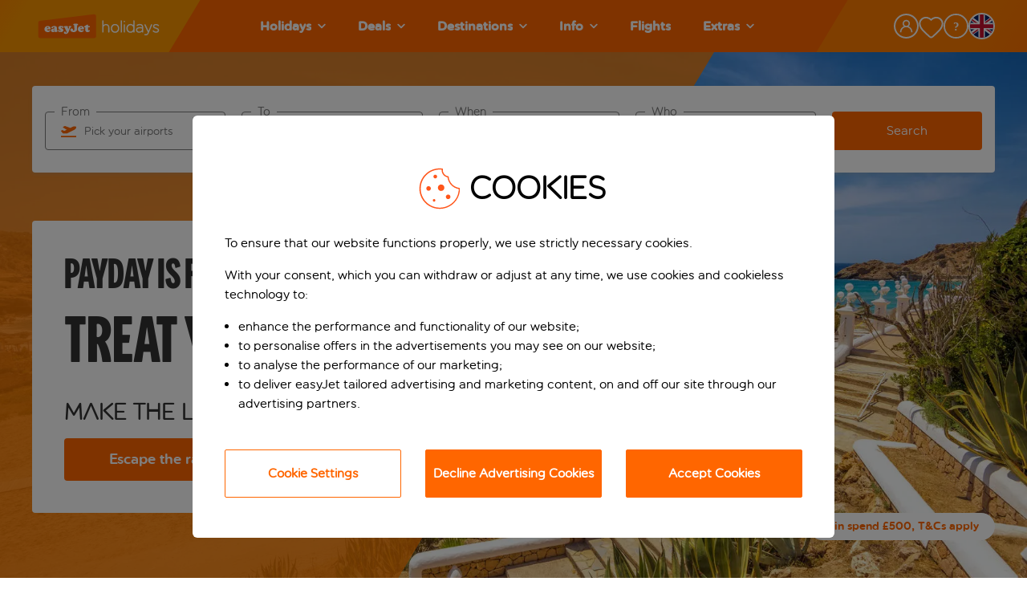

--- FILE ---
content_type: text/html; charset=utf-8
request_url: https://www.easyjet.com/en/holidays
body_size: 122850
content:
<!DOCTYPE html><html lang="en"><head><meta charSet="utf-8"/><meta name="viewport" content="width=device-width, initial-scale=1, maximum-scale=1, shrink-to-fit=no, user-scalable=yes"/><title>Cheap Holidays 2026 / 2027 🌴 SALE NOW ON!</title><meta property="og:title" content="Cheap Holidays 2026 / 2027 🌴 SALE NOW ON!"/><meta name="description" content="Create unforgettable memories with easyJet holidays ✅ Just £60pp deposit! ✅ Flights, hotel and luggage in one easy package"/><meta property="og:description" content="Create unforgettable memories with easyJet holidays ✅ Just £60pp deposit! ✅ Flights, hotel and luggage in one easy package"/><link rel="shortcut icon" type="image/x-icon" href="/favicon.ico"/><link rel="canonical" href="https://www.easyjet.com/en/holidays"/><meta name="google-site-verification" content=""/><meta property="og:image" content=""/><meta property="og:url" content="https://www.easyjet.com/en/holidays/"/><meta property="og:type" content="website"/><meta name="robots" content=""/><meta name="trackingcategory" content="Home"/><link href="//logx.optimizely.com" data-tid="optimizely-preconnect"/><link rel="alternate" href="https://www.easyjet.com/en/holidays" hrefLang="en"/><link rel="alternate" href="https://www.easyjet.com/fr/vacances" hrefLang="fr-FR"/><link rel="alternate" href="https://www.easyjet.com/ch-fr/vacances" hrefLang="fr-CH"/><link rel="alternate" href="https://www.easyjet.com/de/urlaub" hrefLang="de-DE"/><link rel="alternate" href="https://www.easyjet.com/ch-de/ferien" hrefLang="de-CH"/><link rel="preload" href="/holidays/static/fonts/easyJetGenerationHeadline__subset.woff2" as="font" type="font/woff2" crossorigin="anonymous"/><link rel="preload" href="/holidays/static/fonts/easyJetRoundedHeadline__subset.woff2" as="font" type="font/woff2" crossorigin="anonymous"/><style type="text/css">@font-face{font-family:easyjet_generation_headline;src:url("/holidays/static/fonts/easyJetGenerationHeadline__subset.woff2") format('woff2'),url("/holidays/static/fonts/easyJetGenerationHeadline__subset.woff") format('woff');font-display:swap;}@font-face{font-family:easyjet_rounded_headline;src:url("/holidays/static/fonts/easyJetRoundedHeadline__subset.woff2") format('woff2'),url("/holidays/static/fonts/easyJetRoundedHeadline__subset.woff") format('woff');font-display:swap;font-weight:400;}</style><link rel="preload" as="image" imagesrcset="/holidays/_next/image?url=%2Fholidays%2Fcms%2Fmedia%2F-%2Fjssmedia%2Fproject%2Fholidays%2Fdefault%2Flogo%2Feasyjet-holidays-logo.svg%3Fmw%3D500%26mh%3D500&amp;w=256&amp;q=75 1x, /holidays/_next/image?url=%2Fholidays%2Fcms%2Fmedia%2F-%2Fjssmedia%2Fproject%2Fholidays%2Fdefault%2Flogo%2Feasyjet-holidays-logo.svg%3Fmw%3D500%26mh%3D500&amp;w=384&amp;q=75 2x"/><link rel="preload" as="image" imagesrcset="/holidays/_next/image?url=%2Fholidays%2Fcms%2Fmedia%2F-%2Fjssmedia%2Fproject%2Fholidays%2Fdefault%2Fflags%2Flanguage-selector%2Fcircular%2Fgb.svg%3Fmw%3D500%26mh%3D500&amp;w=640&amp;q=75 640w, /holidays/_next/image?url=%2Fholidays%2Fcms%2Fmedia%2F-%2Fjssmedia%2Fproject%2Fholidays%2Fdefault%2Fflags%2Flanguage-selector%2Fcircular%2Fgb.svg%3Fmw%3D500%26mh%3D500&amp;w=750&amp;q=75 750w, /holidays/_next/image?url=%2Fholidays%2Fcms%2Fmedia%2F-%2Fjssmedia%2Fproject%2Fholidays%2Fdefault%2Fflags%2Flanguage-selector%2Fcircular%2Fgb.svg%3Fmw%3D500%26mh%3D500&amp;w=828&amp;q=75 828w, /holidays/_next/image?url=%2Fholidays%2Fcms%2Fmedia%2F-%2Fjssmedia%2Fproject%2Fholidays%2Fdefault%2Fflags%2Flanguage-selector%2Fcircular%2Fgb.svg%3Fmw%3D500%26mh%3D500&amp;w=1080&amp;q=75 1080w, /holidays/_next/image?url=%2Fholidays%2Fcms%2Fmedia%2F-%2Fjssmedia%2Fproject%2Fholidays%2Fdefault%2Fflags%2Flanguage-selector%2Fcircular%2Fgb.svg%3Fmw%3D500%26mh%3D500&amp;w=1200&amp;q=75 1200w, /holidays/_next/image?url=%2Fholidays%2Fcms%2Fmedia%2F-%2Fjssmedia%2Fproject%2Fholidays%2Fdefault%2Fflags%2Flanguage-selector%2Fcircular%2Fgb.svg%3Fmw%3D500%26mh%3D500&amp;w=1920&amp;q=75 1920w, /holidays/_next/image?url=%2Fholidays%2Fcms%2Fmedia%2F-%2Fjssmedia%2Fproject%2Fholidays%2Fdefault%2Fflags%2Flanguage-selector%2Fcircular%2Fgb.svg%3Fmw%3D500%26mh%3D500&amp;w=2048&amp;q=75 2048w, /holidays/_next/image?url=%2Fholidays%2Fcms%2Fmedia%2F-%2Fjssmedia%2Fproject%2Fholidays%2Fdefault%2Fflags%2Flanguage-selector%2Fcircular%2Fgb.svg%3Fmw%3D500%26mh%3D500&amp;w=3840&amp;q=75 3840w" imagesizes="100vw"/><link rel="preload" as="image" imagesrcset="/holidays/_next/image?url=%2Fholidays%2Fcms%2Fmedia%2F-%2Fjssmedia%2Fimages%2Fhomepage%2Fhomepage-merchandising-2025%2Fbeach%2Fsummer-beach.jpg%3Fh%3D4554%26iar%3D0%26w%3D6990%26hash%3D0CB811B457A7BD7D93272BC33F9C1E73&amp;w=640&amp;q=75 640w, /holidays/_next/image?url=%2Fholidays%2Fcms%2Fmedia%2F-%2Fjssmedia%2Fimages%2Fhomepage%2Fhomepage-merchandising-2025%2Fbeach%2Fsummer-beach.jpg%3Fh%3D4554%26iar%3D0%26w%3D6990%26hash%3D0CB811B457A7BD7D93272BC33F9C1E73&amp;w=750&amp;q=75 750w, /holidays/_next/image?url=%2Fholidays%2Fcms%2Fmedia%2F-%2Fjssmedia%2Fimages%2Fhomepage%2Fhomepage-merchandising-2025%2Fbeach%2Fsummer-beach.jpg%3Fh%3D4554%26iar%3D0%26w%3D6990%26hash%3D0CB811B457A7BD7D93272BC33F9C1E73&amp;w=828&amp;q=75 828w, /holidays/_next/image?url=%2Fholidays%2Fcms%2Fmedia%2F-%2Fjssmedia%2Fimages%2Fhomepage%2Fhomepage-merchandising-2025%2Fbeach%2Fsummer-beach.jpg%3Fh%3D4554%26iar%3D0%26w%3D6990%26hash%3D0CB811B457A7BD7D93272BC33F9C1E73&amp;w=1080&amp;q=75 1080w, /holidays/_next/image?url=%2Fholidays%2Fcms%2Fmedia%2F-%2Fjssmedia%2Fimages%2Fhomepage%2Fhomepage-merchandising-2025%2Fbeach%2Fsummer-beach.jpg%3Fh%3D4554%26iar%3D0%26w%3D6990%26hash%3D0CB811B457A7BD7D93272BC33F9C1E73&amp;w=1200&amp;q=75 1200w, /holidays/_next/image?url=%2Fholidays%2Fcms%2Fmedia%2F-%2Fjssmedia%2Fimages%2Fhomepage%2Fhomepage-merchandising-2025%2Fbeach%2Fsummer-beach.jpg%3Fh%3D4554%26iar%3D0%26w%3D6990%26hash%3D0CB811B457A7BD7D93272BC33F9C1E73&amp;w=1920&amp;q=75 1920w, /holidays/_next/image?url=%2Fholidays%2Fcms%2Fmedia%2F-%2Fjssmedia%2Fimages%2Fhomepage%2Fhomepage-merchandising-2025%2Fbeach%2Fsummer-beach.jpg%3Fh%3D4554%26iar%3D0%26w%3D6990%26hash%3D0CB811B457A7BD7D93272BC33F9C1E73&amp;w=2048&amp;q=75 2048w, /holidays/_next/image?url=%2Fholidays%2Fcms%2Fmedia%2F-%2Fjssmedia%2Fimages%2Fhomepage%2Fhomepage-merchandising-2025%2Fbeach%2Fsummer-beach.jpg%3Fh%3D4554%26iar%3D0%26w%3D6990%26hash%3D0CB811B457A7BD7D93272BC33F9C1E73&amp;w=3840&amp;q=75 3840w" imagesizes="100vw"/><script type="application/ld+json">{"@context":"https://schema.org","@type":"Organization","name":"easyJet holidays","url":"https://www.easyjet.com/en/holidays","description":"easyJet holidays, is a British multinational holiday provider headquartered at London Luton Airport. We offer great-value beach, city, and lakes holidays to more than 100 destinations across Europe. Every one of our packages is ABTA and ATOL protected and includes your hotel, return flights, and a 23kg bag each.","address":{"@type":"PostalAddress","streetAddress":"Hangar 89, London Luton Airport","addressLocality":"Luton","addressRegion":"Bedfordshire","postalCode":"LU2 9PF","addressCountry":"UK"},"sameAs":["https://www.facebook.com/easyjetholidays","https://www.instagram.com/easyjetholidays/","https://www.youtube.com/user/easyJet","https://twitter.com/easyjetholidays","https://www.linkedin.com/company/easyjet/mycompany/verification/","https://www.tiktok.com/discover/easyjet-holidays"],"logo":"https://www.easyjet.com/holidays/cms/media/-/jssmedia/project/holidays/default/logo/schema-org-logo.ashx"}</script><meta name="next-head-count" content="27"/><meta charSet="utf-8"/><script src="https://cdn.signalfx.com/o11y-gdi-rum/v1.1.1/splunk-otel-web.js" integrity="sha384-bNb4toipOKBsL5yJJDhfzMw3oP/nF16ITIljsKDEDkeAQsXkeET9qRTLUHU/l5bV" crossorigin="anonymous"></script><script id="splunk-rum-init">
                                        SplunkRum.init({
                                            realm: 'eu2',
                                            rumAccessToken: 'dn-scyNHvEuYhVWIT8vYwQ',
                                            applicationName: 'ejh-web',
                                            deploymentEnvironment: 'prod',
                                            version: '25.23.0-rc.4788',
                                            tracer: {
                                              sampler: new SplunkRum.SessionBasedSampler({
                                                ratio: 0.1
                                              }),
                                            },
                                        });
                                    </script><script src="https://cdn.signalfx.com/o11y-gdi-rum/v1.1.1/splunk-otel-web-session-recorder.js" integrity="sha384-LtdUmAqXXNFos/8pnOC7rYChz1GH7r3A0j/sONa+k3stxSGewbiSNxKz+UR01a4U" crossorigin="anonymous"></script><script>
                                        SplunkSessionRecorder.init({
                                            realm: 'eu2',
                                            rumAccessToken: 'dn-scyNHvEuYhVWIT8vYwQ',
                                        });
                                    </script><script src="//privacy.easyjet.com/easyjet/holidays/Bootstrap.js" type="text/javascript" async=""></script><script type="text/javascript">window.NEXT_ENV = {"B2B_AMENDMENTS_ENABLED":true,"MANAGE_MY_HOLIDAY_ENABLED":true,"AMEND_TRANSFER_FLOW_ENABLED":true,"AMEND_ROOM_AND_BOARD_FLOW_ENABLED":false,"AMEND_FLIGHT_FLOW_ENABLED":true,"AMEND_DATE_FLOW_ENABLED":true,"AMEND_HOTEL_FLOW_ENABLED":false,"AMEND_NAME_FLOW_ENABLED":true,"AMEND_SEAT_FLOW_ENABLED":true,"AMEND_SPECIAL_REQUEST_FLOW_ENABLED":true,"APP_NAME":"Holidays","CMS_LAYOUT":"/holidays/cms/layout","CMS_LAYOUTS_SYSTEM":"/holidays/layouts/system","CMS_TRACK_API":"/holidays/cms/track","CMS_API":"/holidays/cms/api","CMS_MEDIA":"/holidays/cms/media","PUBLIC_URL":"","WEBAPI_URL":"/holidays/_api","USER_MANAGEMENT_API_URL":"/holidays/_user-management-api","PAYMENT_ORIGIN":"https://www.easyjet.com","PAYMENT_ALLOWED_HOST":"www.easyjet.com","NOTIFICATIONS_URL":"/holidays/_notifications","DESTINATION_GUID_SERVICE_URL":"/holidays/_api/maps","ENV_DEV":false,"FRONT_LOGGING_LEVEL":"warn","ENABLE_BD4_LOGGING":false,"GOOGLE_MAPS_API_KEY":"AIzaSyA5CnO7nYhFZMhzwsF5E8_OvlkJpD3QrGg","GOOGLE_MAPS_ID":"625978ee9edb3c65","GOOGLE_TAG_MANAGER":"GTM-P56KH3P","GOOGLE_TAG_MANAGER_IFRAME":"GTM-WXSL3QQC","GOOGLE_TAG_MANAGER_URL":"https://container.easyjet.com","GOOGLE_RECAPTCHA_SITE_KEY":"6Ld20-AZAAAAANl-u00lNm05wzEN2ORhU10mN5IF","APPD_AGENT_CONFIG_SCRIPT":"","APPD_SCRIPT_URL":"","SPLUNK_ENVIRONMENT_NAME":"prod","SPLUNK_RUM_ENABLED":true,"SPLUNK_RUM_SAMPLER_RATIO":"0.1","SPLUNK_RUM_SESSION_RECORDER_ENABLED":true,"SPLUNK_RUM_ACCESS_TOKEN":"dn-scyNHvEuYhVWIT8vYwQ","SPLUNK_RUM_APP_NAME":"ejh-web","SPLUNK_RUM_APP_VERSION":"25.23.0-rc.4788","ENSIGHTEN_CODE":{"en":"//privacy.easyjet.com/easyjet/holidays/Bootstrap.js","ch-de":"//privacy.easyjet.com/easyjet/holidays-chde/Bootstrap.js","ch-fr":"//privacy.easyjet.com/easyjet/holidays-chfr/Bootstrap.js","de":"//privacy.easyjet.com/easyjet/holidays-de/Bootstrap.js","fr":"//privacy.easyjet.com/easyjet/holidays-fr/Bootstrap.js"},"SITECORE_PERSONALIZE":{"clientKey":"3f2387d8e7c5595c5cf9144e5b03608b","targetURL":"https://api-engage-eu.sitecorecloud.io","pointOfSale":"default","cookieDomain":".easyjet.com","includeUTMParameters":"true","cookieExpiryDays":365},"PAYMENT_DEVICE_COLLECTOR_URL":"uk.cdn-net.com","PAYMENT_DEVICE_SITE_KEY":"6bc223d814c4b8de","VAPID_PUBLIC_KEY":"BOTmcPySrnJ9ztx715-GfALBBKUNS6hqLRWlqm4-Ux7q2eKqQDeWNuodxwQJ_osNTLrV95aw5VqDp7Gqqzlt974","PUSH_ID":"web.com.easyjet.holidays","THREEDS2_FINGERPRINT_TIMEOUT_MLS":10000,"SEAT_MAP_WIDGET_URL":"https://seat-map-widget.holidays.easyjet.com/seats-map-widget.1.1.98-b3773a4.prod.js","CHATBOT_API_FILE":"DEPRECATED","CHATBOT_CSS_FILE":"DEPRECATED","NEXT_IMAGE_ENABLED":true,"REDHATSSO_ISSUER":"https://identity.holidays.easyjet.com/realms/trade-portal","REDHATSSO_CLIENTID":"trade-portal-prod","FEEFO_API":"https://api.feefo.com/api/javascript/easyjet-holidays-limited","DEEPLINK_AIRPORTS_MAPPING":{"LONDON":"LGW,LTN,SEN,STN","BELFAST":"BHD,BFS","NW ENGLAND":"LPL,MAN","CENTRAL SCOTLAND":"ABZ,EDI,GLA,INV","CORSICA":"AJA,BIA,FSC","PARIS":"BVA,CDG,ORY"},"GA_MEASUREMENT_ID":"G-XVJ632H1CX","GA_TRACKING_API_SECRET":"vZW8IHZJQqq6UrC65SPIgA","CIAM_API_URL":null,"CIAM_JS":"","CIAM_B2B_STREAM":null}; window.NO_ANALYTICS = false;</script><link rel="dns-prefetch" href="https://container.easyjet.com"/><script>(function(w,d,s,l,i){w[l]=w[l]||[];w[l].push({'gtm.start':
                                new Date().getTime(),event:'gtm.js'});var f=d.getElementsByTagName(s)[0],
                                j=d.createElement(s),dl=l!='dataLayer'?'&l='+l:'';
                                j.async=true;
                                j.src='https://container.easyjet.com/gtm.js?id='+i+dl;
                                f.parentNode.insertBefore(j,f);
                                })(window,document,'script','dataLayer', "GTM-P56KH3P");</script><link rel="preload" href="/holidays/_next/static/css/efe1973c3cb3d6e7.css" as="style"/><link rel="stylesheet" href="/holidays/_next/static/css/efe1973c3cb3d6e7.css" data-n-g=""/><link rel="preload" href="/holidays/_next/static/css/9370aacc0af83725.css" as="style"/><link rel="stylesheet" href="/holidays/_next/static/css/9370aacc0af83725.css" data-n-p=""/><link rel="preload" href="/holidays/_next/static/css/a9750720221b498c.css" as="style"/><link rel="stylesheet" href="/holidays/_next/static/css/a9750720221b498c.css"/><link rel="preload" href="/holidays/_next/static/css/551a2e24cefccd82.css" as="style"/><link rel="stylesheet" href="/holidays/_next/static/css/551a2e24cefccd82.css"/><link rel="preload" href="/holidays/_next/static/css/e68b04462cf8b783.css" as="style"/><link rel="stylesheet" href="/holidays/_next/static/css/e68b04462cf8b783.css"/><link rel="preload" href="/holidays/_next/static/css/6812a711505767b0.css" as="style"/><link rel="stylesheet" href="/holidays/_next/static/css/6812a711505767b0.css"/><link rel="preload" href="/holidays/_next/static/css/da4bdb286b63a767.css" as="style"/><link rel="stylesheet" href="/holidays/_next/static/css/da4bdb286b63a767.css"/><link rel="preload" href="/holidays/_next/static/css/d9fe4c925cf29b72.css" as="style"/><link rel="stylesheet" href="/holidays/_next/static/css/d9fe4c925cf29b72.css"/><link rel="preload" href="/holidays/_next/static/css/ff5add14a5bf028b.css" as="style"/><link rel="stylesheet" href="/holidays/_next/static/css/ff5add14a5bf028b.css"/><link rel="preload" href="/holidays/_next/static/css/123cef36658626cb.css" as="style"/><link rel="stylesheet" href="/holidays/_next/static/css/123cef36658626cb.css"/><link rel="preload" href="/holidays/_next/static/css/a2bce756a48bb5b2.css" as="style"/><link rel="stylesheet" href="/holidays/_next/static/css/a2bce756a48bb5b2.css"/><link rel="preload" href="/holidays/_next/static/css/08eaf271c27cb9c4.css" as="style"/><link rel="stylesheet" href="/holidays/_next/static/css/08eaf271c27cb9c4.css"/><link rel="preload" href="/holidays/_next/static/css/1392ddca91cd0536.css" as="style"/><link rel="stylesheet" href="/holidays/_next/static/css/1392ddca91cd0536.css"/><link rel="preload" href="/holidays/_next/static/css/a20b8ddab09e3c61.css" as="style"/><link rel="stylesheet" href="/holidays/_next/static/css/a20b8ddab09e3c61.css"/><link rel="preload" href="/holidays/_next/static/css/f8f6d393445c5421.css" as="style"/><link rel="stylesheet" href="/holidays/_next/static/css/f8f6d393445c5421.css"/><link rel="preload" href="/holidays/_next/static/css/4e7462bf950ce63d.css" as="style"/><link rel="stylesheet" href="/holidays/_next/static/css/4e7462bf950ce63d.css"/><link rel="preload" href="/holidays/_next/static/css/405f7f4a977ed7f6.css" as="style"/><link rel="stylesheet" href="/holidays/_next/static/css/405f7f4a977ed7f6.css"/><link rel="preload" href="/holidays/_next/static/css/c7572141c170709f.css" as="style"/><link rel="stylesheet" href="/holidays/_next/static/css/c7572141c170709f.css"/><link rel="preload" href="/holidays/_next/static/css/a92f5fd1f78607cc.css" as="style"/><link rel="stylesheet" href="/holidays/_next/static/css/a92f5fd1f78607cc.css"/><link rel="preload" href="/holidays/_next/static/css/6583c7cb1a584469.css" as="style"/><link rel="stylesheet" href="/holidays/_next/static/css/6583c7cb1a584469.css"/><noscript data-n-css=""></noscript><script defer="" nomodule="" src="/holidays/_next/static/chunks/polyfills-c67a75d1b6f99dc8.js"></script><script defer="" src="/holidays/_next/static/chunks/382.7edede90939ce063.js"></script><script defer="" src="/holidays/_next/static/chunks/3685.df4e0c98ba4b67b2.js"></script><script defer="" src="/holidays/_next/static/chunks/2674.b5b70723bdfb4fb3.js"></script><script defer="" src="/holidays/_next/static/chunks/5277.db0cfca6a6756d30.js"></script><script defer="" src="/holidays/_next/static/chunks/780.cff0433254f84286.js"></script><script defer="" src="/holidays/_next/static/chunks/4721.f004fb334de5f59e.js"></script><script defer="" src="/holidays/_next/static/chunks/7174.1b3c192e8c69defd.js"></script><script defer="" src="/holidays/_next/static/chunks/7404.ca2aeb3ec295e5d9.js"></script><script defer="" src="/holidays/_next/static/chunks/3663.588caa281744d7ee.js"></script><script defer="" src="/holidays/_next/static/chunks/2256.8cb296c86db08bb5.js"></script><script defer="" src="/holidays/_next/static/chunks/355.3ee6ddd183db0fbf.js"></script><script defer="" src="/holidays/_next/static/chunks/6080.ecb55e71806b867f.js"></script><script defer="" src="/holidays/_next/static/chunks/4838.cfcae2e542a0745c.js"></script><script defer="" src="/holidays/_next/static/chunks/26770aaf.74d80392007b7668.js"></script><script defer="" src="/holidays/_next/static/chunks/6037-f2462536ee222fa8.js"></script><script defer="" src="/holidays/_next/static/chunks/3421-d1e342e65d3d9d1e.js"></script><script defer="" src="/holidays/_next/static/chunks/6529-4c59f6798cce3b3b.js"></script><script defer="" src="/holidays/_next/static/chunks/3823.002addcca95cf1dc.js"></script><script defer="" src="/holidays/_next/static/chunks/8939.30b9dfe89d100c57.js"></script><script defer="" src="/holidays/_next/static/chunks/6939.691590c55852a99e.js"></script><script defer="" src="/holidays/_next/static/chunks/6808.5fc3421b04141212.js"></script><script defer="" src="/holidays/_next/static/chunks/6982-c95753eeea4809a5.js"></script><script defer="" src="/holidays/_next/static/chunks/5015.0b80858e0dd406c2.js"></script><script defer="" src="/holidays/_next/static/chunks/1915.8ba37404638c016d.js"></script><script defer="" src="/holidays/_next/static/chunks/7904.9a9d03eefe099356.js"></script><script defer="" src="/holidays/_next/static/chunks/4615.3e537e60b19156f0.js"></script><script defer="" src="/holidays/_next/static/chunks/5c0b189e-6c5782653c45104e.js"></script><script defer="" src="/holidays/_next/static/chunks/646-e8a4adb13c94c715.js"></script><script defer="" src="/holidays/_next/static/chunks/1982.f0f87a707cb0f6e2.js"></script><script defer="" src="/holidays/_next/static/chunks/2302.67de20a075729eaa.js"></script><script defer="" src="/holidays/_next/static/chunks/5160.24047fa9ddab7426.js"></script><script defer="" src="/holidays/_next/static/chunks/7954.c83e667b7b903cb2.js"></script><script defer="" src="/holidays/_next/static/chunks/5899.186d57c19e5087e9.js"></script><script defer="" src="/holidays/_next/static/chunks/4241.3c71115f7901f44f.js"></script><script defer="" src="/holidays/_next/static/chunks/6201.27436fb6475937f3.js"></script><script defer="" src="/holidays/_next/static/chunks/29107295-4a69275373f23f88.js"></script><script defer="" src="/holidays/_next/static/chunks/7281-674413240b7658e4.js"></script><script defer="" src="/holidays/_next/static/chunks/3443-4339ee10424e3953.js"></script><script defer="" src="/holidays/_next/static/chunks/6942-b8fcae67555556b5.js"></script><script defer="" src="/holidays/_next/static/chunks/3828-55df1c8290766bfc.js"></script><script defer="" src="/holidays/_next/static/chunks/992-1901b28f0e005d52.js"></script><script defer="" src="/holidays/_next/static/chunks/7363.1c849f8fd89a1780.js"></script><script defer="" src="/holidays/_next/static/chunks/8480.ab2b40e97a07159f.js"></script><script defer="" src="/holidays/_next/static/chunks/7581.176fe6e07a6b3948.js"></script><script defer="" src="/holidays/_next/static/chunks/6558.94a48de6df2866e6.js"></script><script defer="" src="/holidays/_next/static/chunks/660.3ef056d0f447081f.js"></script><script defer="" src="/holidays/_next/static/chunks/5681.c8a70b3cb57b03cb.js"></script><script defer="" src="/holidays/_next/static/chunks/5922.47c4afa227c6d72a.js"></script><script defer="" src="/holidays/_next/static/chunks/4211.6da4ce6ff4229f69.js"></script><script defer="" src="/holidays/_next/static/chunks/2589.a88e7917c533a9d7.js"></script><script defer="" src="/holidays/_next/static/chunks/4100.add385268fa570d9.js"></script><script defer="" src="/holidays/_next/static/chunks/8941.c4dd3e0dc64308f4.js"></script><script defer="" src="/holidays/_next/static/chunks/984.618688a5cfb34aa5.js"></script><script src="/holidays/_next/static/chunks/webpack-78c7b68abd85d5ce.js" defer=""></script><script src="/holidays/_next/static/chunks/framework-09f3afa64952aba4.js" defer=""></script><script src="/holidays/_next/static/chunks/main-64cedb7457837b2e.js" defer=""></script><script src="/holidays/_next/static/chunks/pages/_app-111089c7e44fc6d9.js" defer=""></script><script src="/holidays/_next/static/chunks/3049-1934e0a70ef3379f.js" defer=""></script><script src="/holidays/_next/static/chunks/7227-75511a4a4d413738.js" defer=""></script><script src="/holidays/_next/static/chunks/8758-fd2894bf90c22060.js" defer=""></script><script src="/holidays/_next/static/chunks/pages/%5B%5B...path%5D%5D-1405f1577c9767f8.js" defer=""></script><script src="/holidays/_next/static/holidays-mispbhve/_buildManifest.js" defer=""></script><script src="/holidays/_next/static/holidays-mispbhve/_ssgManifest.js" defer=""></script></head><body><noscript><iframe src="https://container.easyjet.com/ns.html?id=GTM-P56KH3P" height="0" width="0" style="display:none;visibility:hidden" title="Google Tag Manager"></iframe></noscript><div id="__next" data-reactroot=""><div id="layout"><div class="LandmarkLink_landmarkLinkBox__jS5K_" data-tid="landmark-link-box"><a data-tid="landmark-link-element" tabindex="0" href="#main-content">Skip to main content</a></div><header class="header header--full" id="header-main"><div class="header__bg"><div class="header__bg--left"></div><div class="header__bg--center"></div><div class="header__bg--right"></div></div><div class="header__inner"><div class="header__burger"><button class="header__burger__btn" aria-label="Menu" aria-expanded="false" aria-controls="menu"><span></span></button></div><div class="header__logo"><a href="/en/holidays"><img alt="easyJet holidays" srcSet="/holidays/_next/image?url=%2Fholidays%2Fcms%2Fmedia%2F-%2Fjssmedia%2Fproject%2Fholidays%2Fdefault%2Flogo%2Feasyjet-holidays-logo.svg%3Fmw%3D500%26mh%3D500&amp;w=256&amp;q=75 1x, /holidays/_next/image?url=%2Fholidays%2Fcms%2Fmedia%2F-%2Fjssmedia%2Fproject%2Fholidays%2Fdefault%2Flogo%2Feasyjet-holidays-logo.svg%3Fmw%3D500%26mh%3D500&amp;w=384&amp;q=75 2x" src="/holidays/_next/image?url=%2Fholidays%2Fcms%2Fmedia%2F-%2Fjssmedia%2Fproject%2Fholidays%2Fdefault%2Flogo%2Feasyjet-holidays-logo.svg%3Fmw%3D500%26mh%3D500&amp;w=384&amp;q=75" width="166" height="45" decoding="async" data-nimg="future" class="" style="color:transparent"/></a></div><div class="header__nav" id="menu"><div class="header__nav__background"></div><nav class="navigation" aria-label="Primary"><ul><li class="navigation__link has-children"><a class="parent-link" tabindex="0" role="button" aria-label="Holidays" href="/en/holidays"><span class="link-label">Holidays</span><svg aria-hidden="true" focusable="false" data-prefix="fas" data-icon="chevron-down" class="svg-inline--fa fa-chevron-down fa-w-14" role="img" xmlns="http://www.w3.org/2000/svg" viewBox="0 0 448 512" data-tid="chevron-down-icon"><title>ChevronDown</title><path fill="currentColor" d="M207.029 381.476L12.686 187.132c-9.373-9.373-9.373-24.569 0-33.941l22.667-22.667c9.357-9.357 24.522-9.375 33.901-.04L224 284.505l154.745-154.021c9.379-9.335 24.544-9.317 33.901.04l22.667 22.667c9.373 9.373 9.373 24.569 0 33.941L240.971 381.476c-9.373 9.372-24.569 9.372-33.942 0z"></path></svg></a><div class="destination-menu"><a href="#" class="go-back"><span class="go-back__background"></span><span class="go-back__content">Holidays</span></a><div class="wrapper-container submenu-wrapper-container"><div class="destination-menu__container has-full-width"><div class="destination-menu__list row"><div class="col-lg-3 destination-menu__list-col"><a class="destination-menu__list__item" target="" tabindex="0" href="/en/holidays/holiday-types"><div class="list__title">View All Holiday Types</div></a><a class="destination-menu__list__item"><div class="list__title">Holidays by month<svg aria-hidden="true" focusable="false" data-prefix="fas" data-icon="chevron-right" class="svg-inline--fa fa-chevron-right fa-w-10" role="img" xmlns="http://www.w3.org/2000/svg" viewBox="0 0 320 512" data-tid="chevron-right-icon"><path fill="currentColor" d="M285.476 272.971L91.132 467.314c-9.373 9.373-24.569 9.373-33.941 0l-22.667-22.667c-9.357-9.357-9.375-24.522-.04-33.901L188.505 256 34.484 101.255c-9.335-9.379-9.317-24.544.04-33.901l22.667-22.667c9.373-9.373 24.569-9.373 33.941 0L285.475 239.03c9.373 9.372 9.373 24.568.001 33.941z"></path></svg></div></a><a class="destination-menu__list__item"><div class="list__title">Top holiday types<svg aria-hidden="true" focusable="false" data-prefix="fas" data-icon="chevron-right" class="svg-inline--fa fa-chevron-right fa-w-10" role="img" xmlns="http://www.w3.org/2000/svg" viewBox="0 0 320 512" data-tid="chevron-right-icon"><path fill="currentColor" d="M285.476 272.971L91.132 467.314c-9.373 9.373-24.569 9.373-33.941 0l-22.667-22.667c-9.357-9.357-9.375-24.522-.04-33.901L188.505 256 34.484 101.255c-9.335-9.379-9.317-24.544.04-33.901l22.667-22.667c9.373-9.373 24.569-9.373 33.941 0L285.475 239.03c9.373 9.372 9.373 24.568.001 33.941z"></path></svg></div></a><a class="destination-menu__list__item"><div class="list__title">Holidays from<svg aria-hidden="true" focusable="false" data-prefix="fas" data-icon="chevron-right" class="svg-inline--fa fa-chevron-right fa-w-10" role="img" xmlns="http://www.w3.org/2000/svg" viewBox="0 0 320 512" data-tid="chevron-right-icon"><path fill="currentColor" d="M285.476 272.971L91.132 467.314c-9.373 9.373-24.569 9.373-33.941 0l-22.667-22.667c-9.357-9.357-9.375-24.522-.04-33.901L188.505 256 34.484 101.255c-9.335-9.379-9.317-24.544.04-33.901l22.667-22.667c9.373-9.373 24.569-9.373 33.941 0L285.475 239.03c9.373 9.372 9.373 24.568.001 33.941z"></path></svg></div></a><a class="destination-menu__list__item"><div class="list__title">Holidays for everyone<svg aria-hidden="true" focusable="false" data-prefix="fas" data-icon="chevron-right" class="svg-inline--fa fa-chevron-right fa-w-10" role="img" xmlns="http://www.w3.org/2000/svg" viewBox="0 0 320 512" data-tid="chevron-right-icon"><path fill="currentColor" d="M285.476 272.971L91.132 467.314c-9.373 9.373-24.569 9.373-33.941 0l-22.667-22.667c-9.357-9.357-9.375-24.522-.04-33.901L188.505 256 34.484 101.255c-9.335-9.379-9.317-24.544.04-33.901l22.667-22.667c9.373-9.373 24.569-9.373 33.941 0L285.475 239.03c9.373 9.372 9.373 24.568.001 33.941z"></path></svg></div></a></div><div class="col-lg-6 destination-menu__list-col"><ul class="destination-menu__list--hidden list__container"><li><a tabindex="0" href="/en/holidays/holidays-in-january">Holidays in January</a></li><li><a tabindex="0" href="/en/holidays/holidays-in-february">Holidays in February</a></li><li><a target="" tabindex="0" href="/en/holidays/holidays-in-march">Holidays in March</a></li><li><a target="" tabindex="0" href="/en/holidays/holidays-in-april">Holidays in April</a></li><li><a tabindex="0" href="/en/holidays/holidays-in-may">Holidays in May</a></li><li><a target="" tabindex="0" href="/en/holidays/holidays-in-june">Holidays in June</a></li><li><a target="" tabindex="0" href="/en/holidays/holidays-in-july">Holidays in July</a></li><li><a target="" tabindex="0" href="/en/holidays/holidays-in-august">Holidays in August</a></li><li><a target="" tabindex="0" href="/en/holidays/holidays-in-september">Holidays in September</a></li><li><a tabindex="0" href="/en/holidays/holidays-in-october">Holidays in October</a></li><li><a tabindex="0" href="/en/holidays/holidays-in-november">Holidays in November</a></li><li><a tabindex="0" href="/en/holidays/holidays-in-december">Holidays in December</a></li></ul><ul class="destination-menu__list--hidden list__container"><li><a target="" tabindex="0" href="/en/holidays/city-breaks">City breaks</a></li><li><a target="" tabindex="0" href="/en/holidays/beach-holidays">Beach holidays</a></li><li><a target="" tabindex="0" href="/en/holidays/all-inclusive-holidays">All Inclusive holidays</a></li><li><a target="" tabindex="0" href="/en/holidays/summer-holidays">Summer holidays</a></li><li><a target="" tabindex="0" href="/en/holidays/last-minute-holidays">Last minute holidays</a></li><li><a target="" tabindex="0" href="/en/holidays/luxury-holidays">Luxury holidays</a></li><li><a target="" tabindex="0" href="/en/holidays/family-holidays">Family holidays</a></li><li><a target="" tabindex="0" href="/en/holidays/adults-holidays">Adults only holidays</a></li><li><a target="" tabindex="0" href="/en/holidays/winter-holidays">Winter holidays</a></li><li><a target="" tabindex="0" href="/en/holidays/short-breaks">Short breaks</a></li><li><a target="" tabindex="0" href="/en/holidays/different-holiday-destinations">Different holiday destinations</a></li><li><a target="" tabindex="0" href="/en/holidays/holidays-in-europe">Holidays in Europe</a></li><li><a target="" tabindex="0" href="/en/holidays/christmas-markets">Christmas markets</a></li></ul><ul class="destination-menu__list--hidden list__container"><li><a target="" tabindex="0" href="/en/holidays/holidays-from-london-gatwick">Holidays from Gatwick</a></li><li><a tabindex="0" href="/en/holidays/holidays-from-manchester">Holidays from Manchester</a></li><li><a tabindex="0" href="/en/holidays/holidays-from-london-luton">Holidays from Luton</a></li><li><a tabindex="0" href="/en/holidays/holidays-from-liverpool">Holidays from Liverpool</a></li><li><a target="" tabindex="0" href="/en/holidays/holidays-from-london">Holidays from London</a></li><li><a tabindex="0" href="/en/holidays/holidays-from-bristol">Holidays from Bristol</a></li><li><a target="" tabindex="0" href="/en/holidays/holidays-from-birmingham">Holidays from Birmingham</a></li><li><a target="" tabindex="0" href="/en/holidays/holidays-from-belfast">Holidays from Belfast</a></li><li><a tabindex="0" href="/en/holidays/holidays-from-edinburgh">Holidays from Edinburgh</a></li><li><a tabindex="0" href="/en/holidays/holidays-from-glasgow">Holidays from Glasgow</a></li><li><a tabindex="0" href="/en/holidays/holidays-from-london-southend">Holidays from Southend</a></li><li><a target="" tabindex="0" href="/en/holidays/holidays-from-newcastle">Holidays from Newcastle</a></li><li><a target="" tabindex="0" href="/en/holidays/holidays-from-southampton">Holidays from Southampton</a></li><li><a target="" tabindex="0" href="/en/holidays/holidays-from-leeds-bradford">Holidays from Leeds Bradford</a></li></ul><ul class="destination-menu__list--hidden list__container"><li><a target="" tabindex="0" href="/en/holidays/seasonal-holidays">Seasonal holidays</a></li><li><a target="" tabindex="0" href="/en/holidays/deals/holidays-for-two">Holidays for two</a></li><li><a target="" tabindex="0" href="/en/holidays/european-events">Top European Events</a></li><li><a target="" tabindex="0" href="/en/holidays/honeymoon-holidays">Honeymoon holidays</a></li><li><a target="" tabindex="0" href="/en/holidays/group-holidays">Group holidays</a></li><li><a target="" tabindex="0" href="/en/holidays/couples-holidays">Couples holidays</a></li><li><a target="" tabindex="0" href="/en/holidays/solo-holidays">Solo holidays</a></li><li><a target="" tabindex="0" href="/en/holidays/lakes-holidays">Lakes holidays</a></li><li><a target="" tabindex="0" href="/en/holidays/single-parent-families">Single parent &amp; one adult families</a></li><li><a target="" tabindex="0" href="/en/holidays/self-catering-holidays">Self Catering holidays</a></li><li><a target="" tabindex="0" href="/en/holidays/deals/long-stay-holidays">Long stay holidays</a></li></ul></div><div data-promotion="" class="col-lg-3 destination-menu__list-promotion-col"><a class="destination-menu__list-promotion-cta" target="" tabindex="0" href="/en/holidays/deals/next-summer"><div class="destination-menu__list-promotional-image"><img alt="easyJet holidays" sizes="100vw" srcSet="/holidays/_next/image?url=%2Fholidays%2Fcms%2Fmedia%2F-%2Fjssmedia%2Fimages%2Fhomepage%2Fhomepage-merchandising-2025%2Flifestyle-beach%2Fgeneric_people_beach.jpg%3Fmw%3D800%26mh%3D500&amp;w=640&amp;q=75 640w, /holidays/_next/image?url=%2Fholidays%2Fcms%2Fmedia%2F-%2Fjssmedia%2Fimages%2Fhomepage%2Fhomepage-merchandising-2025%2Flifestyle-beach%2Fgeneric_people_beach.jpg%3Fmw%3D800%26mh%3D500&amp;w=750&amp;q=75 750w, /holidays/_next/image?url=%2Fholidays%2Fcms%2Fmedia%2F-%2Fjssmedia%2Fimages%2Fhomepage%2Fhomepage-merchandising-2025%2Flifestyle-beach%2Fgeneric_people_beach.jpg%3Fmw%3D800%26mh%3D500&amp;w=828&amp;q=75 828w, /holidays/_next/image?url=%2Fholidays%2Fcms%2Fmedia%2F-%2Fjssmedia%2Fimages%2Fhomepage%2Fhomepage-merchandising-2025%2Flifestyle-beach%2Fgeneric_people_beach.jpg%3Fmw%3D800%26mh%3D500&amp;w=1080&amp;q=75 1080w, /holidays/_next/image?url=%2Fholidays%2Fcms%2Fmedia%2F-%2Fjssmedia%2Fimages%2Fhomepage%2Fhomepage-merchandising-2025%2Flifestyle-beach%2Fgeneric_people_beach.jpg%3Fmw%3D800%26mh%3D500&amp;w=1200&amp;q=75 1200w, /holidays/_next/image?url=%2Fholidays%2Fcms%2Fmedia%2F-%2Fjssmedia%2Fimages%2Fhomepage%2Fhomepage-merchandising-2025%2Flifestyle-beach%2Fgeneric_people_beach.jpg%3Fmw%3D800%26mh%3D500&amp;w=1920&amp;q=75 1920w, /holidays/_next/image?url=%2Fholidays%2Fcms%2Fmedia%2F-%2Fjssmedia%2Fimages%2Fhomepage%2Fhomepage-merchandising-2025%2Flifestyle-beach%2Fgeneric_people_beach.jpg%3Fmw%3D800%26mh%3D500&amp;w=2048&amp;q=75 2048w, /holidays/_next/image?url=%2Fholidays%2Fcms%2Fmedia%2F-%2Fjssmedia%2Fimages%2Fhomepage%2Fhomepage-merchandising-2025%2Flifestyle-beach%2Fgeneric_people_beach.jpg%3Fmw%3D800%26mh%3D500&amp;w=3840&amp;q=75 3840w" src="/holidays/_next/image?url=%2Fholidays%2Fcms%2Fmedia%2F-%2Fjssmedia%2Fimages%2Fhomepage%2Fhomepage-merchandising-2025%2Flifestyle-beach%2Fgeneric_people_beach.jpg%3Fmw%3D800%26mh%3D500&amp;w=3840&amp;q=75" decoding="async" data-nimg="future-fill" class="" loading="lazy" style="position:absolute;height:100%;width:100%;left:0;top:0;right:0;bottom:0;color:transparent;object-fit:cover"/></div><div class="destination-menu__list-promotional-link">SUMMER 2027 HOLIDAYS<!-- --> <svg aria-hidden="true" focusable="false" data-prefix="fas" data-icon="chevron-right" class="svg-inline--fa fa-chevron-right fa-w-10" role="img" xmlns="http://www.w3.org/2000/svg" viewBox="0 0 320 512" data-tid="chevron-right-icon"><path fill="currentColor" d="M285.476 272.971L91.132 467.314c-9.373 9.373-24.569 9.373-33.941 0l-22.667-22.667c-9.357-9.357-9.375-24.522-.04-33.901L188.505 256 34.484 101.255c-9.335-9.379-9.317-24.544.04-33.901l22.667-22.667c9.373-9.373 24.569-9.373 33.941 0L285.475 239.03c9.373 9.372 9.373 24.568.001 33.941z"></path></svg></div><div class="destination-menu__list-promotional-description">Secure your summer 2027 holiday today for just &pound;60pp deposit + save up to &pound;500 with code: <strong>BIGSALE</strong><br /></div></a></div></div></div></div></div></li><li class="navigation__link has-children"><a href="http://" class="parent-link" target="" rel="noopener noreferrer" aria-label="Deals"><span class="link-label">Deals</span><svg aria-hidden="true" focusable="false" data-prefix="fas" data-icon="chevron-down" class="svg-inline--fa fa-chevron-down fa-w-14" role="img" xmlns="http://www.w3.org/2000/svg" viewBox="0 0 448 512" data-tid="chevron-down-icon"><title>ChevronDown</title><path fill="currentColor" d="M207.029 381.476L12.686 187.132c-9.373-9.373-9.373-24.569 0-33.941l22.667-22.667c9.357-9.357 24.522-9.375 33.901-.04L224 284.505l154.745-154.021c9.379-9.335 24.544-9.317 33.901.04l22.667 22.667c9.373 9.373 9.373 24.569 0 33.941L240.971 381.476c-9.373 9.372-24.569 9.372-33.942 0z"></path></svg></a><div class="destination-menu"><a href="#" class="go-back"><span class="go-back__background"></span><span class="go-back__content">Deals</span></a><div class="wrapper-container submenu-wrapper-container"><div class="destination-menu__container has-full-width"><div class="destination-menu__list row"><div class="col-lg-3 destination-menu__list-col"><a class="destination-menu__list__item" target="" tabindex="0" href="/en/holidays/deals"><div class="list__title">View all deals</div></a><a class="destination-menu__list__item"><div class="list__title">Beach deals<svg aria-hidden="true" focusable="false" data-prefix="fas" data-icon="chevron-right" class="svg-inline--fa fa-chevron-right fa-w-10" role="img" xmlns="http://www.w3.org/2000/svg" viewBox="0 0 320 512" data-tid="chevron-right-icon"><path fill="currentColor" d="M285.476 272.971L91.132 467.314c-9.373 9.373-24.569 9.373-33.941 0l-22.667-22.667c-9.357-9.357-9.375-24.522-.04-33.901L188.505 256 34.484 101.255c-9.335-9.379-9.317-24.544.04-33.901l22.667-22.667c9.373-9.373 24.569-9.373 33.941 0L285.475 239.03c9.373 9.372 9.373 24.568.001 33.941z"></path></svg></div></a><a class="destination-menu__list__item"><div class="list__title">Offers<svg aria-hidden="true" focusable="false" data-prefix="fas" data-icon="chevron-right" class="svg-inline--fa fa-chevron-right fa-w-10" role="img" xmlns="http://www.w3.org/2000/svg" viewBox="0 0 320 512" data-tid="chevron-right-icon"><path fill="currentColor" d="M285.476 272.971L91.132 467.314c-9.373 9.373-24.569 9.373-33.941 0l-22.667-22.667c-9.357-9.357-9.375-24.522-.04-33.901L188.505 256 34.484 101.255c-9.335-9.379-9.317-24.544.04-33.901l22.667-22.667c9.373-9.373 24.569-9.373 33.941 0L285.475 239.03c9.373 9.372 9.373 24.568.001 33.941z"></path></svg></div></a><a class="destination-menu__list__item"><div class="list__title">City deals<svg aria-hidden="true" focusable="false" data-prefix="fas" data-icon="chevron-right" class="svg-inline--fa fa-chevron-right fa-w-10" role="img" xmlns="http://www.w3.org/2000/svg" viewBox="0 0 320 512" data-tid="chevron-right-icon"><path fill="currentColor" d="M285.476 272.971L91.132 467.314c-9.373 9.373-24.569 9.373-33.941 0l-22.667-22.667c-9.357-9.357-9.375-24.522-.04-33.901L188.505 256 34.484 101.255c-9.335-9.379-9.317-24.544.04-33.901l22.667-22.667c9.373-9.373 24.569-9.373 33.941 0L285.475 239.03c9.373 9.372 9.373 24.568.001 33.941z"></path></svg></div></a></div><div class="col-lg-6 destination-menu__list-col"><ul class="destination-menu__list--hidden list__container"><li><a target="" tabindex="0" href="/en/holidays/deals/last-minute-beach-holidays">Last minute beach holidays</a></li><li><a target="" tabindex="0" href="/en/holidays/deals/cheap-beach-breaks">Cheap beach breaks</a></li><li><a target="" tabindex="0" href="/en/holidays/deals/winter-sun-holidays">Winter sun holidays</a></li><li><a target="" tabindex="0" href="/en/holidays/deals/beach-holiday-deals">Beach holiday deals</a></li><li><a target="" tabindex="0" href="/en/holidays/deals/discounted-holidays">Discounted holidays</a></li><li><a target="" tabindex="0" href="/en/holidays/deals/summer-beach-deals">Summer beach breaks</a></li><li><a target="" tabindex="0" href="/en/holidays/deals/our-top-10-beach-breaks">Our top 10 beach breaks</a></li><li><a target="" tabindex="0" href="/en/holidays/deals/spain-deals">Spain deals</a></li><li><a target="" tabindex="0" href="/en/holidays/deals/greece-deals">Greece deals</a></li><li><a target="" tabindex="0" href="/en/holidays/deals/balearic-islands">Balearic Islands deals</a></li></ul><ul class="destination-menu__list--hidden list__container"><li><a target="" tabindex="0" href="/en/holidays/deals/free-child-places">Free child places</a></li><li><a target="" tabindex="0" href="/en/holidays/deals/cheap-last-minute-deals">Cheap last minute holiday deals</a></li><li><a target="" tabindex="0" href="/en/holidays/holiday-offers">Holiday offers</a></li><li><a target="" tabindex="0" href="/en/holidays/deals/deals-of-the-week">Deals of the week</a></li><li><a target="" tabindex="0" href="/en/holidays/deals/summer-holidays">Summer 26 holidays</a></li><li><a target="" tabindex="0" href="/en/holidays/deals/discounted-holidays">Discounted holidays</a></li><li><a target="" tabindex="0" href="/en/holidays/deals/holidays-under-300pp">Holidays under £299pp</a></li><li><a target="" tabindex="0" href="/en/holidays/deals/holidays-under-400pp">Holidays under £399pp</a></li><li><a target="" tabindex="0" href="/en/holidays/deals/holidays-under-500pp">Holidays under £499pp</a></li><li><a target="" tabindex="0" href="/en/holidays/winter-holidays">Winter holidays</a></li><li><a target="" tabindex="0" href="/en/holidays/deals/next-winter">Winter 26/27 holidays </a></li><li><a target="" tabindex="0" href="/en/holidays/deals/next-summer">Summer 27 holidays</a></li><li><a target="" tabindex="0" href="/en/holidays/deals/most-loved-by-you">Most loved by you</a></li></ul><ul class="destination-menu__list--hidden list__container"><li><a target="" tabindex="0" href="/en/holidays/deals/cheap-city-breaks">Cheap city breaks</a></li><li><a target="" tabindex="0" href="/en/holidays/deals/summer-city-breaks">Summer city breaks</a></li><li><a target="" tabindex="0" href="/en/holidays/deals/last-minute-city-breaks">Last minute city breaks</a></li><li><a target="" tabindex="0" href="/en/holidays/deals/family-city-breaks">Family city breaks</a></li><li><a target="" tabindex="0" href="/en/holidays/deals/amsterdam-deals">Amsterdam deals</a></li><li><a target="" tabindex="0" href="/en/holidays/deals/winter-city-breaks">Winter city breaks</a></li><li><a target="" tabindex="0" href="/en/holidays/deals/paris-deals">Paris deals</a></li><li><a target="" tabindex="0" href="/en/holidays/christmas-markets">Christmas markets</a></li></ul></div><div data-promotion="" class="col-lg-3 destination-menu__list-promotion-col"><a class="destination-menu__list-promotion-cta" target="" tabindex="0" href="/en/holidays/deals/promotions"><div class="destination-menu__list-promotional-image"><img alt="easyJet holidays - Orange banner with white &quot;big savings&quot; tag" sizes="100vw" srcSet="/holidays/_next/image?url=%2Fholidays%2Fcms%2Fmedia%2F-%2Fjssmedia%2Fimages%2Fhomepage%2Fsale%2Fbig-savings.svg%3Fmw%3D800%26mh%3D500&amp;w=640&amp;q=75 640w, /holidays/_next/image?url=%2Fholidays%2Fcms%2Fmedia%2F-%2Fjssmedia%2Fimages%2Fhomepage%2Fsale%2Fbig-savings.svg%3Fmw%3D800%26mh%3D500&amp;w=750&amp;q=75 750w, /holidays/_next/image?url=%2Fholidays%2Fcms%2Fmedia%2F-%2Fjssmedia%2Fimages%2Fhomepage%2Fsale%2Fbig-savings.svg%3Fmw%3D800%26mh%3D500&amp;w=828&amp;q=75 828w, /holidays/_next/image?url=%2Fholidays%2Fcms%2Fmedia%2F-%2Fjssmedia%2Fimages%2Fhomepage%2Fsale%2Fbig-savings.svg%3Fmw%3D800%26mh%3D500&amp;w=1080&amp;q=75 1080w, /holidays/_next/image?url=%2Fholidays%2Fcms%2Fmedia%2F-%2Fjssmedia%2Fimages%2Fhomepage%2Fsale%2Fbig-savings.svg%3Fmw%3D800%26mh%3D500&amp;w=1200&amp;q=75 1200w, /holidays/_next/image?url=%2Fholidays%2Fcms%2Fmedia%2F-%2Fjssmedia%2Fimages%2Fhomepage%2Fsale%2Fbig-savings.svg%3Fmw%3D800%26mh%3D500&amp;w=1920&amp;q=75 1920w, /holidays/_next/image?url=%2Fholidays%2Fcms%2Fmedia%2F-%2Fjssmedia%2Fimages%2Fhomepage%2Fsale%2Fbig-savings.svg%3Fmw%3D800%26mh%3D500&amp;w=2048&amp;q=75 2048w, /holidays/_next/image?url=%2Fholidays%2Fcms%2Fmedia%2F-%2Fjssmedia%2Fimages%2Fhomepage%2Fsale%2Fbig-savings.svg%3Fmw%3D800%26mh%3D500&amp;w=3840&amp;q=75 3840w" src="/holidays/_next/image?url=%2Fholidays%2Fcms%2Fmedia%2F-%2Fjssmedia%2Fimages%2Fhomepage%2Fsale%2Fbig-savings.svg%3Fmw%3D800%26mh%3D500&amp;w=3840&amp;q=75" decoding="async" data-nimg="future-fill" class="" loading="lazy" style="position:absolute;height:100%;width:100%;left:0;top:0;right:0;bottom:0;color:transparent;object-fit:cover"/></div><div class="destination-menu__list-promotional-link">BIGGER SAVINGS HAVE LANDED!<!-- --> <svg aria-hidden="true" focusable="false" data-prefix="fas" data-icon="chevron-right" class="svg-inline--fa fa-chevron-right fa-w-10" role="img" xmlns="http://www.w3.org/2000/svg" viewBox="0 0 320 512" data-tid="chevron-right-icon"><path fill="currentColor" d="M285.476 272.971L91.132 467.314c-9.373 9.373-24.569 9.373-33.941 0l-22.667-22.667c-9.357-9.357-9.375-24.522-.04-33.901L188.505 256 34.484 101.255c-9.335-9.379-9.317-24.544.04-33.901l22.667-22.667c9.373-9.373 24.569-9.373 33.941 0L285.475 239.03c9.373 9.372 9.373 24.568.001 33.941z"></path></svg></div><div class="destination-menu__list-promotional-description">Our big orange sale just got BIGGER! Save up to &pound;500 with code: <strong>BIGSALE </strong>T&amp;Cs apply.</div></a></div></div></div></div></div></li><li class="navigation__link has-children"><a href="http://" class="parent-link" target="" rel="noopener noreferrer" aria-label="Destinations"><span class="link-label">Destinations</span><svg aria-hidden="true" focusable="false" data-prefix="fas" data-icon="chevron-down" class="svg-inline--fa fa-chevron-down fa-w-14" role="img" xmlns="http://www.w3.org/2000/svg" viewBox="0 0 448 512" data-tid="chevron-down-icon"><title>ChevronDown</title><path fill="currentColor" d="M207.029 381.476L12.686 187.132c-9.373-9.373-9.373-24.569 0-33.941l22.667-22.667c9.357-9.357 24.522-9.375 33.901-.04L224 284.505l154.745-154.021c9.379-9.335 24.544-9.317 33.901.04l22.667 22.667c9.373 9.373 9.373 24.569 0 33.941L240.971 381.476c-9.373 9.372-24.569 9.372-33.942 0z"></path></svg></a><div class="destination-menu"><a href="#" class="go-back"><span class="go-back__background"></span><span class="go-back__content">Destinations</span></a><div class="wrapper-container submenu-wrapper-container"><div class="destination-menu__container has-full-width"><div class="destination-menu__list row"><div class="col-lg-3 destination-menu__list-col"><a href="/en/holidays/destinations" class="destination-menu__list__item" target="" rel="noopener noreferrer"><div class="list__title">View all destinations</div></a><a class="destination-menu__list__item"><div class="list__title">Top Beach Holidays<svg aria-hidden="true" focusable="false" data-prefix="fas" data-icon="chevron-right" class="svg-inline--fa fa-chevron-right fa-w-10" role="img" xmlns="http://www.w3.org/2000/svg" viewBox="0 0 320 512" data-tid="chevron-right-icon"><path fill="currentColor" d="M285.476 272.971L91.132 467.314c-9.373 9.373-24.569 9.373-33.941 0l-22.667-22.667c-9.357-9.357-9.375-24.522-.04-33.901L188.505 256 34.484 101.255c-9.335-9.379-9.317-24.544.04-33.901l22.667-22.667c9.373-9.373 24.569-9.373 33.941 0L285.475 239.03c9.373 9.372 9.373 24.568.001 33.941z"></path></svg></div></a><a class="destination-menu__list__item"><div class="list__title">Top City Breaks<svg aria-hidden="true" focusable="false" data-prefix="fas" data-icon="chevron-right" class="svg-inline--fa fa-chevron-right fa-w-10" role="img" xmlns="http://www.w3.org/2000/svg" viewBox="0 0 320 512" data-tid="chevron-right-icon"><path fill="currentColor" d="M285.476 272.971L91.132 467.314c-9.373 9.373-24.569 9.373-33.941 0l-22.667-22.667c-9.357-9.357-9.375-24.522-.04-33.901L188.505 256 34.484 101.255c-9.335-9.379-9.317-24.544.04-33.901l22.667-22.667c9.373-9.373 24.569-9.373 33.941 0L285.475 239.03c9.373 9.372 9.373 24.568.001 33.941z"></path></svg></div></a><a class="destination-menu__list__item"><div class="list__title">Top family holidays<svg aria-hidden="true" focusable="false" data-prefix="fas" data-icon="chevron-right" class="svg-inline--fa fa-chevron-right fa-w-10" role="img" xmlns="http://www.w3.org/2000/svg" viewBox="0 0 320 512" data-tid="chevron-right-icon"><path fill="currentColor" d="M285.476 272.971L91.132 467.314c-9.373 9.373-24.569 9.373-33.941 0l-22.667-22.667c-9.357-9.357-9.375-24.522-.04-33.901L188.505 256 34.484 101.255c-9.335-9.379-9.317-24.544.04-33.901l22.667-22.667c9.373-9.373 24.569-9.373 33.941 0L285.475 239.03c9.373 9.372 9.373 24.568.001 33.941z"></path></svg></div></a><a class="destination-menu__list__item"><div class="list__title">Top Adults Holidays<svg aria-hidden="true" focusable="false" data-prefix="fas" data-icon="chevron-right" class="svg-inline--fa fa-chevron-right fa-w-10" role="img" xmlns="http://www.w3.org/2000/svg" viewBox="0 0 320 512" data-tid="chevron-right-icon"><path fill="currentColor" d="M285.476 272.971L91.132 467.314c-9.373 9.373-24.569 9.373-33.941 0l-22.667-22.667c-9.357-9.357-9.375-24.522-.04-33.901L188.505 256 34.484 101.255c-9.335-9.379-9.317-24.544.04-33.901l22.667-22.667c9.373-9.373 24.569-9.373 33.941 0L285.475 239.03c9.373 9.372 9.373 24.568.001 33.941z"></path></svg></div></a><a class="destination-menu__list__item"><div class="list__title">Popular Destinations<svg aria-hidden="true" focusable="false" data-prefix="fas" data-icon="chevron-right" class="svg-inline--fa fa-chevron-right fa-w-10" role="img" xmlns="http://www.w3.org/2000/svg" viewBox="0 0 320 512" data-tid="chevron-right-icon"><path fill="currentColor" d="M285.476 272.971L91.132 467.314c-9.373 9.373-24.569 9.373-33.941 0l-22.667-22.667c-9.357-9.357-9.375-24.522-.04-33.901L188.505 256 34.484 101.255c-9.335-9.379-9.317-24.544.04-33.901l22.667-22.667c9.373-9.373 24.569-9.373 33.941 0L285.475 239.03c9.373 9.372 9.373 24.568.001 33.941z"></path></svg></div></a></div><div class="col-lg-6 destination-menu__list-col"><ul class="destination-menu__list--hidden list__container"><li><a tabindex="0" href="/en/holidays/spain">Spain</a></li><li><a tabindex="0" href="/en/holidays/greece">Greece</a></li><li><a tabindex="0" href="/en/holidays/italy">Italy</a></li><li><a tabindex="0" href="/en/holidays/portugal">Portugal</a></li><li><a tabindex="0" href="/en/holidays/egypt">Egypt</a></li><li><a tabindex="0" href="/en/holidays/turkey">Turkey</a></li><li><a target="" tabindex="0" href="/en/holidays/morocco">Morocco</a></li><li><a tabindex="0" href="/en/holidays/croatia">Croatia</a></li><li><a tabindex="0" href="/en/holidays/cyprus">Cyprus</a></li><li><a tabindex="0" href="/en/holidays/spain/tenerife">Tenerife</a></li><li><a target="" tabindex="0" href="/en/holidays/spain/majorca">Majorca</a></li><li><a target="" tabindex="0" href="/en/holidays/turkey/dalaman">Dalaman</a></li><li><a target="" tabindex="0" href="/en/holidays/malta">Malta</a></li><li><a target="" tabindex="0" href="/en/holidays/tunisia">Tunisia</a></li><li><a tabindex="0" href="/en/holidays/spain/lanzarote">Lanzarote</a></li><li><a tabindex="0" href="/en/holidays/greece/rhodes">Rhodes</a></li></ul><ul class="destination-menu__list--hidden list__container"><li><a tabindex="0" href="/en/holidays/netherlands/amsterdam/amsterdam-city">Amsterdam</a></li><li><a target="" tabindex="0" href="/en/holidays/france/paris">Paris</a></li><li><a target="" tabindex="0" href="/en/holidays/italy/rome">Rome</a></li><li><a tabindex="0" href="/en/holidays/hungary/budapest/budapest-city">Budapest</a></li><li><a tabindex="0" href="/en/holidays/czech-republic/prague/prague-city">Prague</a></li><li><a tabindex="0" href="/en/holidays/poland/krakow/krakow-city">Krakow</a></li><li><a tabindex="0" href="/en/holidays/spain/barcelona/barcelona-city">Barcelona</a></li><li><a tabindex="0" href="/en/holidays/portugal/lisbon/lisbon-city">Lisbon</a></li><li><a tabindex="0" href="/en/holidays/germany/berlin/berlin-city">Berlin</a></li><li><a target="" tabindex="0" href="/en/holidays/italy/venice">Venice</a></li><li><a tabindex="0" href="/en/holidays/morocco/marrakech/marrakech-city">Marrakech</a></li><li><a tabindex="0" href="/en/holidays/iceland/reykjavik/reykjavik-city">Reykjavik</a></li><li><a target="" tabindex="0" href="/en/holidays/denmark/copenhagen">Copenhagen</a></li><li><a tabindex="0" href="/en/holidays/united-kingdom/scotland/edinburgh-city">Edinburgh</a></li><li><a tabindex="0" href="/en/holidays/italy/milan/milan-city">Milan</a></li><li><a target="" tabindex="0" href="/en/holidays/france/nice">Nice</a></li></ul><ul class="destination-menu__list--hidden list__container"><li><a target="" tabindex="0" href="/en/holidays/spain/majorca">Majorca</a></li><li><a target="" tabindex="0" href="/en/holidays/france/paris/disneyland-paris">Disneyland Paris</a></li><li><a tabindex="0" href="/en/holidays/turkey/antalya">Antalya</a></li><li><a tabindex="0" href="/en/holidays/egypt">Egypt</a></li><li><a tabindex="0" href="/en/holidays/spain/tenerife">Tenerife</a></li><li><a target="" tabindex="0" href="/en/holidays/tunisia">Tunisia</a></li><li><a tabindex="0" href="/en/holidays/portugal/algarve">Algarve</a></li><li><a target="" tabindex="0" href="/en/holidays/turkey/dalaman">Dalaman</a></li><li><a tabindex="0" href="/en/holidays/greece/rhodes">Rhodes</a></li><li><a target="" tabindex="0" href="/en/holidays/greece/crete">Crete</a></li><li><a target="" tabindex="0" href="/en/holidays/spain/costa-del-sol">Costa del Sol</a></li><li><a target="" tabindex="0" href="/en/holidays/cyprus/paphos">Paphos</a></li><li><a target="" tabindex="0" href="/en/holidays/greece/corfu">Corfu</a></li><li><a tabindex="0" href="/en/holidays/spain/costa-blanca">Costa Blanca</a></li></ul><ul class="destination-menu__list--hidden list__container"><li><a target="" tabindex="0" href="/en/holidays/greece/santorini">Santorini</a></li><li><a tabindex="0" href="/en/holidays/greece/mykonos">Mykonos</a></li><li><a target="" tabindex="0" href="/en/holidays/montenegro">Montenegro</a></li><li><a tabindex="0" href="/en/holidays/portugal/madeira">Madeira</a></li><li><a tabindex="0" href="/en/holidays/spain/ibiza">Ibiza</a></li><li><a tabindex="0" href="/en/holidays/morocco/marrakech/marrakech-city">Marrakech</a></li><li><a target="" tabindex="0" href="/en/holidays/croatia/dubrovnik">Dubrovnik</a></li><li><a target="" tabindex="0" href="/en/holidays/iceland">Iceland</a></li><li><a target="" tabindex="0" href="/en/holidays/italy/venice">Venice</a></li><li><a target="" tabindex="0" href="/en/holidays/portugal/porto">Porto</a></li><li><a target="" tabindex="0" href="/en/holidays/spain/seville">Seville</a></li><li><a target="" tabindex="0" href="/en/holidays/egypt/sharm-el-sheikh">Sharm el Sheikh</a></li><li><a target="" tabindex="0" href="/en/holidays/egypt/luxor-area/nile-cruises">River Nile cruises</a></li><li><a target="" tabindex="0" href="/en/holidays/italy/tuscany">Tuscany</a></li><li><a target="" tabindex="0" href="/en/holidays/turkey/bodrum">Bodrum</a></li><li><a tabindex="0" href="/en/holidays/portugal/algarve">Algarve</a></li></ul><ul class="destination-menu__list--hidden list__container"><li><a target="" tabindex="0" href="/en/holidays/spain/majorca">Majorca</a></li><li><a target="" tabindex="0" href="/en/holidays/turkey/dalaman">Dalaman</a></li><li><a tabindex="0" href="/en/holidays/spain/costa-blanca">Costa Blanca</a></li><li><a tabindex="0" href="/en/holidays/spain/tenerife">Tenerife</a></li><li><a tabindex="0" href="/en/holidays/greece/rhodes">Rhodes</a></li><li><a tabindex="0" href="/en/holidays/turkey/antalya">Antalya</a></li><li><a tabindex="0" href="/en/holidays/spain/lanzarote">Lanzarote</a></li><li><a target="" tabindex="0" href="/en/holidays/tunisia">Tunisia</a></li><li><a tabindex="0" href="/en/holidays/portugal/algarve">Algarve</a></li><li><a tabindex="0" href="/en/holidays/netherlands/amsterdam/amsterdam-city">Amsterdam</a></li><li><a target="" tabindex="0" href="/en/holidays/egypt/hurghada">Hurghada</a></li><li><a target="" tabindex="0" href="/en/holidays/greece/crete">Crete</a></li><li><a target="" tabindex="0" href="/en/holidays/spain/costa-del-sol">Costa del Sol</a></li><li><a target="" tabindex="0" href="/en/holidays/egypt/sharm-el-sheikh">Sharm el Sheikh</a></li><li><a target="" tabindex="0" href="/en/holidays/cyprus/paphos">Paphos</a></li><li><a tabindex="0" href="/en/holidays/spain/fuerteventura">Fuerteventura</a></li><li><a target="" tabindex="0" href="/en/holidays/france/paris">Paris</a></li><li><a tabindex="0" href="/en/holidays/spain/gran-canaria">Gran Canaria</a></li><li><a target="" tabindex="0" href="/en/holidays/hotels">Popular hotels</a></li></ul></div><div data-promotion="promotionDestination" class="col-lg-3 destination-menu__list-promotion-col"><a class="destination-menu__list-promotion-cta" target="" tabindex="0" href="/en/holidays/portugal/algarve/olhos-dagua/3hb-falesia-beach"><div class="destination-menu__list-promotional-image"><style>
                    .JSSImageNext_img__EjfLv.JSSImageNext_img__EjfLv-1582810627 {
                        object-position: 48% 54%;
                    }
                    @media screen and (max-width: 768px) {
                        .JSSImageNext_img__EjfLv.JSSImageNext_img__EjfLv-1582810627 {
                            object-position: center center;
                        }
                    }
                </style><img alt="" sizes="100vw" srcSet="/holidays/_next/image?url=%2Fholidays%2Fcms%2Fmedia%2F-%2Fjssmedia%2Fproject%2Fholidays%2Fhotels%2Ffeatured-hotels-partnerships%2F3hb-falesia-beach-image-1.webp%3Fmw%3D800%26mh%3D500&amp;w=640&amp;q=75 640w, /holidays/_next/image?url=%2Fholidays%2Fcms%2Fmedia%2F-%2Fjssmedia%2Fproject%2Fholidays%2Fhotels%2Ffeatured-hotels-partnerships%2F3hb-falesia-beach-image-1.webp%3Fmw%3D800%26mh%3D500&amp;w=750&amp;q=75 750w, /holidays/_next/image?url=%2Fholidays%2Fcms%2Fmedia%2F-%2Fjssmedia%2Fproject%2Fholidays%2Fhotels%2Ffeatured-hotels-partnerships%2F3hb-falesia-beach-image-1.webp%3Fmw%3D800%26mh%3D500&amp;w=828&amp;q=75 828w, /holidays/_next/image?url=%2Fholidays%2Fcms%2Fmedia%2F-%2Fjssmedia%2Fproject%2Fholidays%2Fhotels%2Ffeatured-hotels-partnerships%2F3hb-falesia-beach-image-1.webp%3Fmw%3D800%26mh%3D500&amp;w=1080&amp;q=75 1080w, /holidays/_next/image?url=%2Fholidays%2Fcms%2Fmedia%2F-%2Fjssmedia%2Fproject%2Fholidays%2Fhotels%2Ffeatured-hotels-partnerships%2F3hb-falesia-beach-image-1.webp%3Fmw%3D800%26mh%3D500&amp;w=1200&amp;q=75 1200w, /holidays/_next/image?url=%2Fholidays%2Fcms%2Fmedia%2F-%2Fjssmedia%2Fproject%2Fholidays%2Fhotels%2Ffeatured-hotels-partnerships%2F3hb-falesia-beach-image-1.webp%3Fmw%3D800%26mh%3D500&amp;w=1920&amp;q=75 1920w, /holidays/_next/image?url=%2Fholidays%2Fcms%2Fmedia%2F-%2Fjssmedia%2Fproject%2Fholidays%2Fhotels%2Ffeatured-hotels-partnerships%2F3hb-falesia-beach-image-1.webp%3Fmw%3D800%26mh%3D500&amp;w=2048&amp;q=75 2048w, /holidays/_next/image?url=%2Fholidays%2Fcms%2Fmedia%2F-%2Fjssmedia%2Fproject%2Fholidays%2Fhotels%2Ffeatured-hotels-partnerships%2F3hb-falesia-beach-image-1.webp%3Fmw%3D800%26mh%3D500&amp;w=3840&amp;q=75 3840w" src="/holidays/_next/image?url=%2Fholidays%2Fcms%2Fmedia%2F-%2Fjssmedia%2Fproject%2Fholidays%2Fhotels%2Ffeatured-hotels-partnerships%2F3hb-falesia-beach-image-1.webp%3Fmw%3D800%26mh%3D500&amp;w=3840&amp;q=75" decoding="async" data-nimg="future-fill" class="JSSImageNext_img__EjfLv JSSImageNext_img__EjfLv-1582810627" loading="lazy" style="position:absolute;height:100%;width:100%;left:0;top:0;right:0;bottom:0;color:transparent"/></div><div class="destination-menu__list-promotional-link">Discover:  3HB Falesia Beach, Algarve<!-- --> <svg aria-hidden="true" focusable="false" data-prefix="fas" data-icon="chevron-right" class="svg-inline--fa fa-chevron-right fa-w-10" role="img" xmlns="http://www.w3.org/2000/svg" viewBox="0 0 320 512" data-tid="chevron-right-icon"><path fill="currentColor" d="M285.476 272.971L91.132 467.314c-9.373 9.373-24.569 9.373-33.941 0l-22.667-22.667c-9.357-9.357-9.375-24.522-.04-33.901L188.505 256 34.484 101.255c-9.335-9.379-9.317-24.544.04-33.901l22.667-22.667c9.373-9.373 24.569-9.373 33.941 0L285.475 239.03c9.373 9.372 9.373 24.568.001 33.941z"></path></svg></div><div class="destination-menu__list-promotional-description"><span data-teams="true">Sitting pretty just a hop, skip, and a jump from Fal&eacute;sia beach, this newly-renovated, five-star number is ideal for families or couples who want to unwind in style. Book now.</span></div></a></div></div></div></div></div></li><li class="navigation__link has-children"><a href="http://" class="parent-link" target="" rel="noopener noreferrer" aria-label="Info"><span class="link-label">Info</span><svg aria-hidden="true" focusable="false" data-prefix="fas" data-icon="chevron-down" class="svg-inline--fa fa-chevron-down fa-w-14" role="img" xmlns="http://www.w3.org/2000/svg" viewBox="0 0 448 512" data-tid="chevron-down-icon"><title>ChevronDown</title><path fill="currentColor" d="M207.029 381.476L12.686 187.132c-9.373-9.373-9.373-24.569 0-33.941l22.667-22.667c9.357-9.357 24.522-9.375 33.901-.04L224 284.505l154.745-154.021c9.379-9.335 24.544-9.317 33.901.04l22.667 22.667c9.373 9.373 9.373 24.569 0 33.941L240.971 381.476c-9.373 9.372-24.569 9.372-33.942 0z"></path></svg></a><div class="destination-menu"><a href="#" class="go-back"><span class="go-back__background"></span><span class="go-back__content">Info</span></a><div class="wrapper-container submenu-wrapper-container"><div class="destination-menu__container has-full-width"><div class="destination-menu__list row"><div class="col-lg-3 destination-menu__list-col"><a class="destination-menu__list__item" tabindex="0" href="/en/holidays/help"><div class="list__title">Help centre</div></a><a class="destination-menu__list__item" target="" tabindex="0" href="/en/holidays/info/why-book-with-us"><div class="list__title">Why book with us</div></a><a class="destination-menu__list__item" target="" tabindex="0" href="/en/holidays/sustainability"><div class="list__title">Sustainability</div></a><a class="destination-menu__list__item" target="" tabindex="0" href="/en/holidays/info/new-routes-and-destinations"><div class="list__title">New routes and destinations</div></a><a class="destination-menu__list__item" tabindex="0" href="/en/holidays/info/travel-information"><div class="list__title">Latest travel info</div></a><a class="destination-menu__list__item" tabindex="0" href="/en/holidays/info/customer-safety-and-wellbeing"><div class="list__title">Customer safety &amp; wellbeing centre</div></a></div><div class="col-lg-6 destination-menu__list-col"></div><div data-promotion="promotionTravelInfo" class="col-lg-3 destination-menu__list-promotion-col"><a class="destination-menu__list-promotion-cta" target="" tabindex="0" href="/en/holidays/info/new-routes-and-destinations"><div class="destination-menu__list-promotional-image"><img alt="easyJet holidays" sizes="100vw" srcSet="/holidays/_next/image?url=%2Fholidays%2Fcms%2Fmedia%2F-%2Fjssmedia%2Fimages%2Fhomepage%2Fgeneric-merchandising%2Fgeneric_plane_1.jpg%3Fmw%3D800%26mh%3D500&amp;w=640&amp;q=75 640w, /holidays/_next/image?url=%2Fholidays%2Fcms%2Fmedia%2F-%2Fjssmedia%2Fimages%2Fhomepage%2Fgeneric-merchandising%2Fgeneric_plane_1.jpg%3Fmw%3D800%26mh%3D500&amp;w=750&amp;q=75 750w, /holidays/_next/image?url=%2Fholidays%2Fcms%2Fmedia%2F-%2Fjssmedia%2Fimages%2Fhomepage%2Fgeneric-merchandising%2Fgeneric_plane_1.jpg%3Fmw%3D800%26mh%3D500&amp;w=828&amp;q=75 828w, /holidays/_next/image?url=%2Fholidays%2Fcms%2Fmedia%2F-%2Fjssmedia%2Fimages%2Fhomepage%2Fgeneric-merchandising%2Fgeneric_plane_1.jpg%3Fmw%3D800%26mh%3D500&amp;w=1080&amp;q=75 1080w, /holidays/_next/image?url=%2Fholidays%2Fcms%2Fmedia%2F-%2Fjssmedia%2Fimages%2Fhomepage%2Fgeneric-merchandising%2Fgeneric_plane_1.jpg%3Fmw%3D800%26mh%3D500&amp;w=1200&amp;q=75 1200w, /holidays/_next/image?url=%2Fholidays%2Fcms%2Fmedia%2F-%2Fjssmedia%2Fimages%2Fhomepage%2Fgeneric-merchandising%2Fgeneric_plane_1.jpg%3Fmw%3D800%26mh%3D500&amp;w=1920&amp;q=75 1920w, /holidays/_next/image?url=%2Fholidays%2Fcms%2Fmedia%2F-%2Fjssmedia%2Fimages%2Fhomepage%2Fgeneric-merchandising%2Fgeneric_plane_1.jpg%3Fmw%3D800%26mh%3D500&amp;w=2048&amp;q=75 2048w, /holidays/_next/image?url=%2Fholidays%2Fcms%2Fmedia%2F-%2Fjssmedia%2Fimages%2Fhomepage%2Fgeneric-merchandising%2Fgeneric_plane_1.jpg%3Fmw%3D800%26mh%3D500&amp;w=3840&amp;q=75 3840w" src="/holidays/_next/image?url=%2Fholidays%2Fcms%2Fmedia%2F-%2Fjssmedia%2Fimages%2Fhomepage%2Fgeneric-merchandising%2Fgeneric_plane_1.jpg%3Fmw%3D800%26mh%3D500&amp;w=3840&amp;q=75" decoding="async" data-nimg="future-fill" class="" loading="lazy" style="position:absolute;height:100%;width:100%;left:0;top:0;right:0;bottom:0;color:transparent;object-fit:cover"/></div><div class="destination-menu__list-promotional-link">New routes<!-- --> <svg aria-hidden="true" focusable="false" data-prefix="fas" data-icon="chevron-right" class="svg-inline--fa fa-chevron-right fa-w-10" role="img" xmlns="http://www.w3.org/2000/svg" viewBox="0 0 320 512" data-tid="chevron-right-icon"><path fill="currentColor" d="M285.476 272.971L91.132 467.314c-9.373 9.373-24.569 9.373-33.941 0l-22.667-22.667c-9.357-9.357-9.375-24.522-.04-33.901L188.505 256 34.484 101.255c-9.335-9.379-9.317-24.544.04-33.901l22.667-22.667c9.373-9.373 24.569-9.373 33.941 0L285.475 239.03c9.373 9.372 9.373 24.568.001 33.941z"></path></svg></div><div class="destination-menu__list-promotional-description">Take advantage of our incredible flight network and explore our newest routes!</div></a></div></div></div></div></div></li><li class="navigation__link"><a href="https://www.easyjet.com/en" class="parent-link" target="" rel="noopener noreferrer" aria-label="Flights"><span class="link-label">Flights</span></a></li><li class="navigation__link has-children"><a class="parent-link" target="" tabindex="0" aria-label="Extras" href="/en/holidays/extras"><span class="link-label">Extras</span><svg aria-hidden="true" focusable="false" data-prefix="fas" data-icon="chevron-down" class="svg-inline--fa fa-chevron-down fa-w-14" role="img" xmlns="http://www.w3.org/2000/svg" viewBox="0 0 448 512" data-tid="chevron-down-icon"><title>ChevronDown</title><path fill="currentColor" d="M207.029 381.476L12.686 187.132c-9.373-9.373-9.373-24.569 0-33.941l22.667-22.667c9.357-9.357 24.522-9.375 33.901-.04L224 284.505l154.745-154.021c9.379-9.335 24.544-9.317 33.901.04l22.667 22.667c9.373 9.373 9.373 24.569 0 33.941L240.971 381.476c-9.373 9.372-24.569 9.372-33.942 0z"></path></svg></a><div class="destination-menu"><a href="#" class="go-back"><span class="go-back__background"></span><span class="go-back__content">Extras</span></a><div class="wrapper-container submenu-wrapper-container"><div class="destination-menu__container has-full-width"><div class="destination-menu__list row"><div class="col-lg-3 destination-menu__list-col"><a class="destination-menu__list__item" target="" tabindex="0" href="/en/holidays/extras"><div class="list__title">All extras</div></a><a class="destination-menu__list__item"><div class="list__title">Before you travel<svg aria-hidden="true" focusable="false" data-prefix="fas" data-icon="chevron-right" class="svg-inline--fa fa-chevron-right fa-w-10" role="img" xmlns="http://www.w3.org/2000/svg" viewBox="0 0 320 512" data-tid="chevron-right-icon"><path fill="currentColor" d="M285.476 272.971L91.132 467.314c-9.373 9.373-24.569 9.373-33.941 0l-22.667-22.667c-9.357-9.357-9.375-24.522-.04-33.901L188.505 256 34.484 101.255c-9.335-9.379-9.317-24.544.04-33.901l22.667-22.667c9.373-9.373 24.569-9.373 33.941 0L285.475 239.03c9.373 9.372 9.373 24.568.001 33.941z"></path></svg></div></a><a class="destination-menu__list__item"><div class="list__title">At the airport<svg aria-hidden="true" focusable="false" data-prefix="fas" data-icon="chevron-right" class="svg-inline--fa fa-chevron-right fa-w-10" role="img" xmlns="http://www.w3.org/2000/svg" viewBox="0 0 320 512" data-tid="chevron-right-icon"><path fill="currentColor" d="M285.476 272.971L91.132 467.314c-9.373 9.373-24.569 9.373-33.941 0l-22.667-22.667c-9.357-9.357-9.375-24.522-.04-33.901L188.505 256 34.484 101.255c-9.335-9.379-9.317-24.544.04-33.901l22.667-22.667c9.373-9.373 24.569-9.373 33.941 0L285.475 239.03c9.373 9.372 9.373 24.568.001 33.941z"></path></svg></div></a><a class="destination-menu__list__item"><div class="list__title">On holiday<svg aria-hidden="true" focusable="false" data-prefix="fas" data-icon="chevron-right" class="svg-inline--fa fa-chevron-right fa-w-10" role="img" xmlns="http://www.w3.org/2000/svg" viewBox="0 0 320 512" data-tid="chevron-right-icon"><path fill="currentColor" d="M285.476 272.971L91.132 467.314c-9.373 9.373-24.569 9.373-33.941 0l-22.667-22.667c-9.357-9.357-9.375-24.522-.04-33.901L188.505 256 34.484 101.255c-9.335-9.379-9.317-24.544.04-33.901l22.667-22.667c9.373-9.373 24.569-9.373 33.941 0L285.475 239.03c9.373 9.372 9.373 24.568.001 33.941z"></path></svg></div></a></div><div class="col-lg-6 destination-menu__list-col"><ul class="destination-menu__list--hidden list__container"><li><a href="https://travel.columbusdirect.com/?sourceCode=EZYHOL" target="_blank" rel="noopener noreferrer">Travel insurance</a></li><li><a href="https://park.easyjet.com/static/easyjetholidays-parking/?agent=BF619" target="_blank" rel="noopener noreferrer">Airport parking</a></li><li><a href="https://park.easyjet.com/static/easyjetholidays-hotels-parking/?agent=BF619" target="_blank" rel="noopener noreferrer">Airport hotels with parking</a></li></ul><ul class="destination-menu__list--hidden list__container"><li><a href="https://park.easyjet.com/easyjetholidays-fast-track.html?agent=BI118" target="_blank" rel="noopener noreferrer">Fast track security</a></li><li><a href="https://park.easyjet.com/static/easyjetholidays-lounges/?agent=BF619" target="_blank" rel="noopener noreferrer">Airport lounges</a></li></ul><ul class="destination-menu__list--hidden list__container"><li><a href="https://experiences.easyjet.com/uk?utm_source=Content-Extras-Page&amp;utm_campaign=generic&amp;utm_medium=web&amp;aid=easyJet" target="_blank" rel="noopener noreferrer">Tours and Experiences</a></li><li><a href="https://cars.easyjet.com/en?clientId=422681#/searchcars" target="_blank" rel="noopener noreferrer">Car Rental</a></li></ul></div><div data-promotion="promotionExtras" class="col-lg-3 destination-menu__list-promotion-col"><a href="https://park.easyjet.com/static/easyjetholidays-parking.html?agent=BF619" class="destination-menu__list-promotion-cta" rel="noopener noreferrer"><div class="destination-menu__list-promotional-image"><style>
                    .JSSImageNext_img__EjfLv.JSSImageNext_img__EjfLv-1970690132 {
                        object-position: 26% 12%;
                    }
                    @media screen and (max-width: 768px) {
                        .JSSImageNext_img__EjfLv.JSSImageNext_img__EjfLv-1970690132 {
                            object-position: center center;
                        }
                    }
                </style><img alt="" sizes="100vw" srcSet="/holidays/_next/image?url=%2Fholidays%2Fcms%2Fmedia%2F-%2Fjssmedia%2Fimages%2Fhomepage%2Fgeneric-merchandising%2Fholiday-extras-lounge.jpg%3Fmw%3D800%26mh%3D500&amp;w=640&amp;q=75 640w, /holidays/_next/image?url=%2Fholidays%2Fcms%2Fmedia%2F-%2Fjssmedia%2Fimages%2Fhomepage%2Fgeneric-merchandising%2Fholiday-extras-lounge.jpg%3Fmw%3D800%26mh%3D500&amp;w=750&amp;q=75 750w, /holidays/_next/image?url=%2Fholidays%2Fcms%2Fmedia%2F-%2Fjssmedia%2Fimages%2Fhomepage%2Fgeneric-merchandising%2Fholiday-extras-lounge.jpg%3Fmw%3D800%26mh%3D500&amp;w=828&amp;q=75 828w, /holidays/_next/image?url=%2Fholidays%2Fcms%2Fmedia%2F-%2Fjssmedia%2Fimages%2Fhomepage%2Fgeneric-merchandising%2Fholiday-extras-lounge.jpg%3Fmw%3D800%26mh%3D500&amp;w=1080&amp;q=75 1080w, /holidays/_next/image?url=%2Fholidays%2Fcms%2Fmedia%2F-%2Fjssmedia%2Fimages%2Fhomepage%2Fgeneric-merchandising%2Fholiday-extras-lounge.jpg%3Fmw%3D800%26mh%3D500&amp;w=1200&amp;q=75 1200w, /holidays/_next/image?url=%2Fholidays%2Fcms%2Fmedia%2F-%2Fjssmedia%2Fimages%2Fhomepage%2Fgeneric-merchandising%2Fholiday-extras-lounge.jpg%3Fmw%3D800%26mh%3D500&amp;w=1920&amp;q=75 1920w, /holidays/_next/image?url=%2Fholidays%2Fcms%2Fmedia%2F-%2Fjssmedia%2Fimages%2Fhomepage%2Fgeneric-merchandising%2Fholiday-extras-lounge.jpg%3Fmw%3D800%26mh%3D500&amp;w=2048&amp;q=75 2048w, /holidays/_next/image?url=%2Fholidays%2Fcms%2Fmedia%2F-%2Fjssmedia%2Fimages%2Fhomepage%2Fgeneric-merchandising%2Fholiday-extras-lounge.jpg%3Fmw%3D800%26mh%3D500&amp;w=3840&amp;q=75 3840w" src="/holidays/_next/image?url=%2Fholidays%2Fcms%2Fmedia%2F-%2Fjssmedia%2Fimages%2Fhomepage%2Fgeneric-merchandising%2Fholiday-extras-lounge.jpg%3Fmw%3D800%26mh%3D500&amp;w=3840&amp;q=75" decoding="async" data-nimg="future-fill" class="JSSImageNext_img__EjfLv JSSImageNext_img__EjfLv-1970690132" loading="lazy" style="position:absolute;height:100%;width:100%;left:0;top:0;right:0;bottom:0;color:transparent"/></div><div class="destination-menu__list-promotional-link">Holiday extras<!-- --> <svg aria-hidden="true" focusable="false" data-prefix="fas" data-icon="chevron-right" class="svg-inline--fa fa-chevron-right fa-w-10" role="img" xmlns="http://www.w3.org/2000/svg" viewBox="0 0 320 512" data-tid="chevron-right-icon"><path fill="currentColor" d="M285.476 272.971L91.132 467.314c-9.373 9.373-24.569 9.373-33.941 0l-22.667-22.667c-9.357-9.357-9.375-24.522-.04-33.901L188.505 256 34.484 101.255c-9.335-9.379-9.317-24.544.04-33.901l22.667-22.667c9.373-9.373 24.569-9.373 33.941 0L285.475 239.03c9.373 9.372 9.373 24.568.001 33.941z"></path></svg></div><div class="destination-menu__list-promotional-description">Everything for your holiday (except the holiday)</div></a></div></div></div></div></div></li><li class="navigation__link logged_in-action has-children is-empty"></li><li class="navigation__link logged_in-action has-children"><a class="parent-link" rel="nofollow" tabindex="0" aria-label="My bookings" href="/en/holidays/booking/my_bookings"><span class="link-label">My bookings</span><svg aria-hidden="true" focusable="false" data-prefix="fas" data-icon="chevron-down" class="svg-inline--fa fa-chevron-down fa-w-14" role="img" xmlns="http://www.w3.org/2000/svg" viewBox="0 0 448 512" data-tid="chevron-down-icon"><title>ChevronDown</title><path fill="currentColor" d="M207.029 381.476L12.686 187.132c-9.373-9.373-9.373-24.569 0-33.941l22.667-22.667c9.357-9.357 24.522-9.375 33.901-.04L224 284.505l154.745-154.021c9.379-9.335 24.544-9.317 33.901.04l22.667 22.667c9.373 9.373 9.373 24.569 0 33.941L240.971 381.476c-9.373 9.372-24.569 9.372-33.942 0z"></path></svg></a><div class="destination-menu"><a href="#" class="go-back"><span class="go-back__background"></span><span class="go-back__content">My bookings</span></a><div class="wrapper-container submenu-wrapper-container"><div class="destination-menu__container has-full-width"><div class="destination-menu__list row"><div class="col-lg-3 destination-menu__list-col"><a class="destination-menu__list__item" rel="nofollow" tabindex="0" href="/en/holidays/login?viewmybooking=1"><div class="list__title">Find a booking</div></a><a href="https://www.easyjet.com/en/secure/UpdateAccount.mvc/EditAccount?utm_source=easyjetholidays_en&amp;utm_medium=holidays&amp;utm_campaign=holidaysMegaNav " class="destination-menu__list__item" target="" rel="nofollow"><div class="list__title">My account</div></a><a href="https://www.easyjet.com/en?chkin=2&amp;utm_source=easyjetholidays_en&amp;utm_medium=holidays&amp;utm_campaign=holidaysMegaNav " class="destination-menu__list__item" target="_blank" rel="nofollow"><div class="list__title">Check in</div></a></div><div class="col-lg-6 destination-menu__list-col destination-menu__list-col--no-border"></div></div></div></div></div></li><li class="navigation__link logged_in-action is-empty"></li><li class="navigation__link logged_in-action"><a class="parent-link" target="" rel="nofollow" tabindex="0" aria-label="Redeem a gift card" href="/en/holidays/login?redirectUrl=/booking/redeem-voucher"><span class="link-label">Redeem a gift card</span></a></li></ul></nav></div><div class="header__actions PageHeader_actions__qnEJ8"><nav class="navigation icons" aria-label="Actions"><ul><li class="navigation__link--icon has-children is-empty"></li><li class="navigation__link--icon has-children"><a class="parent-link" tabindex="0" role="button" aria-label="customer account" href="/en/holidays"><img alt="customer account" srcSet="/holidays/_next/image?url=%2Fholidays%2Fcms%2Fmedia%2F-%2Fjssmedia%2Fproject%2Fholidays%2Fdefault%2Ficons%2Fnavigation%2Faccount-1.svg%3Fmw%3D500%26mh%3D500&amp;w=32&amp;q=75 1x, /holidays/_next/image?url=%2Fholidays%2Fcms%2Fmedia%2F-%2Fjssmedia%2Fproject%2Fholidays%2Fdefault%2Ficons%2Fnavigation%2Faccount-1.svg%3Fmw%3D500%26mh%3D500&amp;w=64&amp;q=75 2x" src="/holidays/_next/image?url=%2Fholidays%2Fcms%2Fmedia%2F-%2Fjssmedia%2Fproject%2Fholidays%2Fdefault%2Ficons%2Fnavigation%2Faccount-1.svg%3Fmw%3D500%26mh%3D500&amp;w=64&amp;q=75" width="31" height="31" decoding="async" data-nimg="future" class="" loading="lazy" style="color:transparent"/><svg aria-hidden="true" focusable="false" data-prefix="fas" data-icon="chevron-down" class="svg-inline--fa fa-chevron-down fa-w-14" role="img" xmlns="http://www.w3.org/2000/svg" viewBox="0 0 448 512" data-tid="chevron-down-icon"><title>ChevronDown</title><path fill="currentColor" d="M207.029 381.476L12.686 187.132c-9.373-9.373-9.373-24.569 0-33.941l22.667-22.667c9.357-9.357 24.522-9.375 33.901-.04L224 284.505l154.745-154.021c9.379-9.335 24.544-9.317 33.901.04l22.667 22.667c9.373 9.373 9.373 24.569 0 33.941L240.971 381.476c-9.373 9.372-24.569 9.372-33.942 0z"></path></svg></a><ul class=""><li><a rel="nofollow" tabindex="0" href="/en/holidays/login?viewmybooking=1"><span>Find a booking</span><i class="icon-chevron"><svg viewBox="1 1 22 22" width="1em" height="1em" aria-hidden="true" focusable="false" data-tid="chevron-right-icon" class="icon-svg"><path d="M17.21 11.29l-9-9a1 1 0 00-1.42 0 1 1 0 000 1.41l8.29 8.3-8.29 8.29a1 1 0 000 1.41 1 1 0 00.71.3 1 1 0 00.71-.3l9-9a1 1 0 000-1.41z"></path></svg></i></a></li><li><a href="https://www.easyjet.com/en/secure/UpdateAccount.mvc/EditAccount?utm_source=easyjetholidays_en&amp;utm_medium=holidays&amp;utm_campaign=holidaysMegaNav " target="" rel="nofollow"><span>My account</span><i class="icon-chevron"><svg viewBox="1 1 22 22" width="1em" height="1em" aria-hidden="true" focusable="false" data-tid="chevron-right-icon" class="icon-svg"><path d="M17.21 11.29l-9-9a1 1 0 00-1.42 0 1 1 0 000 1.41l8.29 8.3-8.29 8.29a1 1 0 000 1.41 1 1 0 00.71.3 1 1 0 00.71-.3l9-9a1 1 0 000-1.41z"></path></svg></i></a></li><li><a href="https://www.easyjet.com/en?chkin=2&amp;utm_source=easyjetholidays_en&amp;utm_medium=holidays&amp;utm_campaign=holidaysMegaNav " target="_blank" rel="nofollow"><span>Check in</span><i class="icon-chevron"><svg viewBox="1 1 22 22" width="1em" height="1em" aria-hidden="true" focusable="false" data-tid="chevron-right-icon" class="icon-svg"><path d="M17.21 11.29l-9-9a1 1 0 00-1.42 0 1 1 0 000 1.41l8.29 8.3-8.29 8.29a1 1 0 000 1.41 1 1 0 00.71.3 1 1 0 00.71-.3l9-9a1 1 0 000-1.41z"></path></svg></i></a></li><li><a class="block-link" target="" rel="nofollow" tabindex="0" href="/en/holidays/login?redirectUrl=/booking/redeem-voucher"><span>Redeem a gift card</span><i class="icon-chevron"><svg viewBox="1 1 22 22" width="1em" height="1em" aria-hidden="true" focusable="false" data-tid="chevron-right-icon" class="icon-svg"><path d="M17.21 11.29l-9-9a1 1 0 00-1.42 0 1 1 0 000 1.41l8.29 8.3-8.29 8.29a1 1 0 000 1.41 1 1 0 00.71.3 1 1 0 00.71-.3l9-9a1 1 0 000-1.41z"></path></svg></i></a></li><li><a rel="nofollow" tabindex="0" href="/en/holidays/login?redirectUrl=/booking/my_bookings"><span>Log in</span><i class="icon-chevron"><svg viewBox="1 1 22 22" width="1em" height="1em" aria-hidden="true" focusable="false" data-tid="chevron-right-icon" class="icon-svg"><path d="M17.21 11.29l-9-9a1 1 0 00-1.42 0 1 1 0 000 1.41l8.29 8.3-8.29 8.29a1 1 0 000 1.41 1 1 0 00.71.3 1 1 0 00.71-.3l9-9a1 1 0 000-1.41z"></path></svg></i></a></li></ul></li><li class="navigation__link--icon"><a class="parent-link" tabindex="0" aria-label="question mark inside circle" href="/en/holidays/help"><img alt="question mark inside circle" srcSet="/holidays/_next/image?url=%2Fholidays%2Fcms%2Fmedia%2F-%2Fjssmedia%2Fproject%2Fholidays%2Fdefault%2Ficons%2Fnavigation%2Fhelp.svg%3Fmw%3D500%26mh%3D500&amp;w=32&amp;q=75 1x, /holidays/_next/image?url=%2Fholidays%2Fcms%2Fmedia%2F-%2Fjssmedia%2Fproject%2Fholidays%2Fdefault%2Ficons%2Fnavigation%2Fhelp.svg%3Fmw%3D500%26mh%3D500&amp;w=64&amp;q=75 2x" src="/holidays/_next/image?url=%2Fholidays%2Fcms%2Fmedia%2F-%2Fjssmedia%2Fproject%2Fholidays%2Fdefault%2Ficons%2Fnavigation%2Fhelp.svg%3Fmw%3D500%26mh%3D500&amp;w=64&amp;q=75" width="31" height="31" decoding="async" data-nimg="future" class="" loading="lazy" style="color:transparent"/></a></li><li class="navigation__button mobile-button"><a class="parent-link" rel="nofollow" tabindex="0" aria-label="Log in" href="/en/holidays/login?redirectUrl=/booking/my_bookings"><span class="link-label">Log in</span></a></li><li class="navigation__button mobile-button is-empty"><button class="parent-link" data-logout="true"><span class="link-label">Log out</span></button></li></ul></nav><div class="ShortlistLink_wrapper__xyscZ"><button type="button" class="btn btn--txt ShortlistLink_button__ZBZnm" data-tid="shortlist-link" aria-label="shortlist-link"><svg width="30" height="30" viewBox="0 0 24 24" fill="none" stroke="white" stroke-width="1.5" xmlns="http://www.w3.org/2000/svg" class="icon-svg" role="graphics-symbol" aria-label="heart-icon" data-tid="heart-icon"><path d="M13.4841 21.4442C12.6484 22.1871 11.3619 22.1871 10.5263 21.4334L10.4053 21.3257C4.63253 16.2115 0.860982 12.8631 1.00393 8.68555C1.0699 6.8552 2.02653 5.10022 3.57694 4.06661C6.47982 2.1286 10.0644 3.033 11.9997 5.25096C13.935 3.033 17.5196 2.11783 20.4225 4.06661C21.9729 5.10022 22.9295 6.8552 22.9955 8.68555C23.1494 12.8631 19.3669 16.2115 13.5941 21.3473L13.4841 21.4442Z" fill="none"></path></svg></button></div><button type="button" class="LanguageSelectorButton_button__AQcZS" aria-label="Choose a language" aria-haspopup="dialog" aria-expanded="false"><img alt="Great Britain" sizes="100vw" srcSet="/holidays/_next/image?url=%2Fholidays%2Fcms%2Fmedia%2F-%2Fjssmedia%2Fproject%2Fholidays%2Fdefault%2Fflags%2Flanguage-selector%2Fcircular%2Fgb.svg%3Fmw%3D500%26mh%3D500&amp;w=640&amp;q=75 640w, /holidays/_next/image?url=%2Fholidays%2Fcms%2Fmedia%2F-%2Fjssmedia%2Fproject%2Fholidays%2Fdefault%2Fflags%2Flanguage-selector%2Fcircular%2Fgb.svg%3Fmw%3D500%26mh%3D500&amp;w=750&amp;q=75 750w, /holidays/_next/image?url=%2Fholidays%2Fcms%2Fmedia%2F-%2Fjssmedia%2Fproject%2Fholidays%2Fdefault%2Fflags%2Flanguage-selector%2Fcircular%2Fgb.svg%3Fmw%3D500%26mh%3D500&amp;w=828&amp;q=75 828w, /holidays/_next/image?url=%2Fholidays%2Fcms%2Fmedia%2F-%2Fjssmedia%2Fproject%2Fholidays%2Fdefault%2Fflags%2Flanguage-selector%2Fcircular%2Fgb.svg%3Fmw%3D500%26mh%3D500&amp;w=1080&amp;q=75 1080w, /holidays/_next/image?url=%2Fholidays%2Fcms%2Fmedia%2F-%2Fjssmedia%2Fproject%2Fholidays%2Fdefault%2Fflags%2Flanguage-selector%2Fcircular%2Fgb.svg%3Fmw%3D500%26mh%3D500&amp;w=1200&amp;q=75 1200w, /holidays/_next/image?url=%2Fholidays%2Fcms%2Fmedia%2F-%2Fjssmedia%2Fproject%2Fholidays%2Fdefault%2Fflags%2Flanguage-selector%2Fcircular%2Fgb.svg%3Fmw%3D500%26mh%3D500&amp;w=1920&amp;q=75 1920w, /holidays/_next/image?url=%2Fholidays%2Fcms%2Fmedia%2F-%2Fjssmedia%2Fproject%2Fholidays%2Fdefault%2Fflags%2Flanguage-selector%2Fcircular%2Fgb.svg%3Fmw%3D500%26mh%3D500&amp;w=2048&amp;q=75 2048w, /holidays/_next/image?url=%2Fholidays%2Fcms%2Fmedia%2F-%2Fjssmedia%2Fproject%2Fholidays%2Fdefault%2Fflags%2Flanguage-selector%2Fcircular%2Fgb.svg%3Fmw%3D500%26mh%3D500&amp;w=3840&amp;q=75 3840w" src="/holidays/_next/image?url=%2Fholidays%2Fcms%2Fmedia%2F-%2Fjssmedia%2Fproject%2Fholidays%2Fdefault%2Fflags%2Flanguage-selector%2Fcircular%2Fgb.svg%3Fmw%3D500%26mh%3D500&amp;w=3840&amp;q=75" decoding="async" data-nimg="future-fill" class="" style="position:absolute;height:100%;width:100%;left:0;top:0;right:0;bottom:0;color:transparent;object-fit:cover"/></button></div></div></header><div class="d-none"><style>
.ie-compatibility-banner {
    background-color: #f5f7f8;
}

.ie-compatibility-banner__container {
    display: flex;
    align-items: center;
    padding: 47px 15px 40px;
}

.ie-compatibility-banner__icon {
    flex-shrink: 0;
    width: 82px;
    height: 82px;
}

.ie-compatibility-banner__content {
    display: flex;
    align-items: center;
    justify-content: space-between;
    width: 100%;
    margin-left: 20px;
}

.ie-compatibility-banner__title {
    margin: 0;
    font-family: "easyjet_rounded_demi", Arial, Helvetica, sans-serif;
    font-size: 24px;
    font-weight: 600;
    line-height: 30px;
}

.ie-compatibility-banner__description {
    margin: 8px 0 0;
    font-family: "easyjet_rounded_book", Arial, Helvetica, sans-serif;
    font-size: 16px;
    line-height: 24px;
}

.ie-compatibility-banner__btn-container {
    margin-left: 20px;
}

a.ie-compatibility-banner__btn {
    display: inline-block;
    padding: 12px 52px;
    font-family: "easyjet_rounded_book", Arial, Helvetica, sans-serif;
    font-size: 16px;
    font-weight: 400;
    line-height: 20px;
    color: #fff;
    text-align: center;
    white-space: nowrap;
    background: #f60;
    border: 0;
    border-radius: 2px;
    cursor: pointer;
}
@media (max-width: 575.98px) {
    .ie-compatibility-banner__icon {
        width: 40px;
        height: 40px;
    }

    .ie-compatibility-banner__container {
        flex-direction: column;
        padding: 25px 10px 20px;
    }

    .ie-compatibility-banner__content {
        flex-direction: column;
        margin-top: 8px;
        margin-left: 0;
    }

    .ie-compatibility-banner__title {
        font-size: 16px;
        line-height: 26px;
    }

    .ie-compatibility-banner__description {
        width: inherit;
        font-size: 14px;
        line-height: 18px;
    }

    .ie-compatibility-banner__btn-container {
        margin-left: 0;
    }

    a.ie-compatibility-banner__btn {
        margin-top: 12px;
    }

    .ie-compatibility-banner__text {
        display: flex;
        flex-direction: column;
        align-items: center;
        width: inherit;
        text-align: center;
    }
}
</style>
<div class="ie-compatibility-banner">
    <div class="ie-compatibility-banner__container wrapper-container wrapper-container--px">
        <span class="ie-compatibility-banner__icon icon--bg-image" style="background-image: url('/holidays/cms/media/-/jssmedia/project/holidays/default/icons/exclamation-mark.ashx;');"></span>
        <div class="ie-compatibility-banner__content">
            <div class="ie-compatibility-banner__text">
                <h2 class="ie-compatibility-banner__title">Your browser is not supported</h2>
                <p class="ie-compatibility-banner__description">
                    To use our site, we recommend using the latest versions of Chrome, Firefox, Safari or Edge
                </p>
            </div>
            <span class="ie-compatibility-banner__btn-container">
                <a rel="noopener noreferrer" href="/en/holidays/help?helpCategory=booking&helpQuestion=internetexplorer" target="_blank" class="ie-compatibility-banner__btn">
                    Get Help
                </a>
            </span>
        </div>
    </div>
</div></div><main id="main-content"><div class="wrapper-component-container wrapper-component-container--full-width" data-tid="wrapper-container"><div class="wrapper-shape" data-tid="wrapper-shape"><div class="wrapper-shape__triangle-start"></div><div class="wrapper-component-container__inner" data-tid="wrapper-inner"><div data-tid="hero-section-wrapper" class="HeroSectionWrapper_heroSectionWrapper__cH2Ye HeroSectionWrapper_heroSectionWrapperPositioned__EXTWK"><div data-tid="floating-searchpod-wrapper" class="floating-searchpod HeroSectionWrapper_floatingSearchPodWrapper__MbIsc"><div class="sticky-wr" data-tid="sticky-box"><div class="sticky-box" id="sticky-box"><div><div class="animation--height HeightAnimatedContainer_container___7Ex2 HeightAnimatedContainer_overflowHidden__lSABt" data-tid="animated-container"><div class="search-bar-box sbv3"><div class="search-bar-wr"><div class="search-bar-wr__sticky-box"><div class="search-bar expanded" id="search-bar-sticky-box"><button class="search-bar__title mobile-only">Finde deine perfekten Ferien<div class="search-bar__exp-btn-box"><svg aria-hidden="true" focusable="false" data-prefix="fas" data-icon="chevron-down" class="svg-inline--fa fa-chevron-down fa-w-14" role="img" xmlns="http://www.w3.org/2000/svg" viewBox="0 0 448 512" data-tid="chevron-down-icon"><title>ChevronDown</title><path fill="currentColor" d="M207.029 381.476L12.686 187.132c-9.373-9.373-9.373-24.569 0-33.941l22.667-22.667c9.357-9.357 24.522-9.375 33.901-.04L224 284.505l154.745-154.021c9.379-9.335 24.544-9.317 33.901.04l22.667 22.667c9.373 9.373 9.373 24.569 0 33.941L240.971 381.476c-9.373 9.372-24.569 9.372-33.942 0z"></path></svg></div></button><div class="expandable-box"><div class="search-fields"><div class="fields-row"><div class="field-box field-box--from" data-tid="from-field-box"><div><div class="search-bar__input-wr"><div class="search-bar__input-box SBInput_inputBox__t8lM4" data-tid="search-bar-input"><div class="form-field search-bar__field--with-button SBInput_withButtons__8iElq" data-tid="search-bar-input-inner"><div data-tid="input-wrapper"><input type="text" id="search-from" class="form-control__input SBInput_input__TlBlh SBInput_gap__9TXK8" autoComplete="off" aria-describedby="search-from-descr" value="" data-tid="search-from" data-input="true"/><div id="search-from-descr" class="visually-hidden">Beginne mit der Eingabe für die automatische Vervollständigung. Wenn für den Herkunftsflughafen automatisch vervollständigte Ergebnisse verfügbar sind, verwende die Tabulatortaste zur Überprüfung und die Leertaste zur Auswahl</div><span class="form-control__placeholder SBInput_placeholder__oMVWj"><svg aria-hidden="true" focusable="false" data-prefix="fas" data-icon="plane-departure" class="svg-inline--fa fa-plane-departure fa-w-20" role="img" xmlns="http://www.w3.org/2000/svg" viewBox="0 0 640 512" data-tid="plain-departure-icon"><path fill="currentColor" d="M624 448H16c-8.84 0-16 7.16-16 16v32c0 8.84 7.16 16 16 16h608c8.84 0 16-7.16 16-16v-32c0-8.84-7.16-16-16-16zM80.55 341.27c6.28 6.84 15.1 10.72 24.33 10.71l130.54-.18a65.62 65.62 0 0 0 29.64-7.12l290.96-147.65c26.74-13.57 50.71-32.94 67.02-58.31 18.31-28.48 20.3-49.09 13.07-63.65-7.21-14.57-24.74-25.27-58.25-27.45-29.85-1.94-59.54 5.92-86.28 19.48l-98.51 49.99-218.7-82.06a17.799 17.799 0 0 0-18-1.11L90.62 67.29c-10.67 5.41-13.25 19.65-5.17 28.53l156.22 98.1-103.21 52.38-72.35-36.47a17.804 17.804 0 0 0-16.07.02L9.91 230.22c-10.44 5.3-13.19 19.12-5.57 28.08l76.21 82.97z"></path></svg><span>Wähle deine Flughäfen</span></span><label class="SBInput_label__O0dr4 form-control__label" data-for="search-from" for="search-from">From</label></div></div><div class="search-bar__buttons-container SBInput_buttonsContainer__YmGkO"><button type="button" class="SBInput_listButton__xkvdY button-list" aria-haspopup="dialog" aria-label="Abflughäfen auswählen" data-tid="search-bar-input-list"><svg viewBox="1 1 22 22" width="1em" height="1em" aria-hidden="true" focusable="false" data-tid="list-icon" class="icon-svg"><path d="M3 15a1 1 0 10-1-1 1 1 0 001 1zM3 5a1 1 0 101 1 1 1 0 00-1-1zm0 4a1 1 0 101 1 1 1 0 00-1-1zm4-2h14a1 1 0 000-2H7a1 1 0 000 2z"></path><rect x="6.01" y="9" width="16" height="2" rx="1"></rect><rect x="6.01" y="13" width="16" height="2" rx="1"></rect><path d="M21 17H7a1 1 0 000 2h14a1 1 0 000-2zM3 17a1 1 0 101 1 1 1 0 00-1-1z"></path></svg></button></div></div></div></div></div><div class="field-box field-box--to" data-tid="to-field-box"><div><div class="search-bar__input-wr"><div class="search-bar__input-box SBInput_inputBox__t8lM4" data-tid="search-bar-input"><div class="form-field search-bar__field--with-button SBInput_withButtons__8iElq" data-tid="search-bar-input-inner"><div data-tid="input-wrapper"><input type="text" id="search-to" class="form-control__input SBInput_input__TlBlh SBInput_gap__9TXK8" autoComplete="off" aria-describedby="search-to-descr" value="" data-tid="search-to" data-input="true"/><div id="search-to-descr" class="visually-hidden">Beginne mit der Eingabe für die automatische Vervollständigung. Wenn für den Zielflughafen automatisch vervollständigte Ergebnisse verfügbar sind, verwende die Tabulatortaste zur Überprüfung und die Leertaste zur Auswahl</div><span class="form-control__placeholder SBInput_placeholder__oMVWj"><i><svg aria-hidden="true" focusable="false" data-prefix="fas" data-icon="map-marker-alt" class="svg-inline--fa fa-map-marker-alt fa-w-12" role="img" xmlns="http://www.w3.org/2000/svg" viewBox="0 0 384 512" data-tid="shevron-icon"><path fill="currentColor" d="M172.268 501.67C26.97 291.031 0 269.413 0 192 0 85.961 85.961 0 192 0s192 85.961 192 192c0 77.413-26.97 99.031-172.268 309.67-9.535 13.774-29.93 13.773-39.464 0zM192 272c44.183 0 80-35.817 80-80s-35.817-80-80-80-80 35.817-80 80 35.817 80 80 80z"></path></svg></i><span>Reiseziele finden</span></span><label class="SBInput_label__O0dr4 form-control__label" data-for="search-to" for="search-to">Nach</label></div></div><div class="search-bar__buttons-container SBInput_buttonsContainer__YmGkO"><button type="button" class="SBInput_listButton__xkvdY button-list" aria-haspopup="dialog" aria-label="Zielflughäfen auswählen" data-tid="search-bar-input-list"><svg viewBox="1 1 22 22" width="1em" height="1em" aria-hidden="true" focusable="false" data-tid="list-icon" class="icon-svg"><path d="M3 15a1 1 0 10-1-1 1 1 0 001 1zM3 5a1 1 0 101 1 1 1 0 00-1-1zm0 4a1 1 0 101 1 1 1 0 00-1-1zm4-2h14a1 1 0 000-2H7a1 1 0 000 2z"></path><rect x="6.01" y="9" width="16" height="2" rx="1"></rect><rect x="6.01" y="13" width="16" height="2" rx="1"></rect><path d="M21 17H7a1 1 0 000 2h14a1 1 0 000-2zM3 17a1 1 0 101 1 1 1 0 00-1-1z"></path></svg></button></div></div></div></div></div><div class="field-box field-box--when" data-tid="when-field-box"><div class="search-bar__input-wr"><div class="search-bar__input-box SBInput_inputBox__t8lM4" data-tid="search-bar-input"><div class="form-field" data-tid="search-bar-input-inner"><div data-tid="input-wrapper"><input type="text" id="search-when" class="form-control__input SBInput_input__TlBlh SBInput_gap__9TXK8" autoComplete="off" aria-describedby="search-when-descr" value="" readonly="" data-tid="search-when" data-input="true"/><div id="search-when-descr" class="visually-hidden">W&amp;auml;hle ein Ab- und R&amp;uuml;ckflugdatum aus.</div><span class="form-control__placeholder SBInput_placeholder__oMVWj"><i><svg aria-hidden="true" focusable="false" data-prefix="far" data-icon="calendar-alt" class="svg-inline--fa fa-calendar-alt fa-w-14" role="img" xmlns="http://www.w3.org/2000/svg" viewBox="0 0 448 512" data-tid="calendar-icon"><path fill="currentColor" d="M148 288h-40c-6.6 0-12-5.4-12-12v-40c0-6.6 5.4-12 12-12h40c6.6 0 12 5.4 12 12v40c0 6.6-5.4 12-12 12zm108-12v-40c0-6.6-5.4-12-12-12h-40c-6.6 0-12 5.4-12 12v40c0 6.6 5.4 12 12 12h40c6.6 0 12-5.4 12-12zm96 0v-40c0-6.6-5.4-12-12-12h-40c-6.6 0-12 5.4-12 12v40c0 6.6 5.4 12 12 12h40c6.6 0 12-5.4 12-12zm-96 96v-40c0-6.6-5.4-12-12-12h-40c-6.6 0-12 5.4-12 12v40c0 6.6 5.4 12 12 12h40c6.6 0 12-5.4 12-12zm-96 0v-40c0-6.6-5.4-12-12-12h-40c-6.6 0-12 5.4-12 12v40c0 6.6 5.4 12 12 12h40c6.6 0 12-5.4 12-12zm192 0v-40c0-6.6-5.4-12-12-12h-40c-6.6 0-12 5.4-12 12v40c0 6.6 5.4 12 12 12h40c6.6 0 12-5.4 12-12zm96-260v352c0 26.5-21.5 48-48 48H48c-26.5 0-48-21.5-48-48V112c0-26.5 21.5-48 48-48h48V12c0-6.6 5.4-12 12-12h40c6.6 0 12 5.4 12 12v52h128V12c0-6.6 5.4-12 12-12h40c6.6 0 12 5.4 12 12v52h48c26.5 0 48 21.5 48 48zm-48 346V160H48v298c0 3.3 2.7 6 6 6h340c3.3 0 6-2.7 6-6z"></path></svg></i><span>Wähle deine Reisedaten</span></span><label class="SBInput_label__O0dr4 form-control__label" data-for="search-when" for="search-when">Wann</label></div></div><div class="search-bar__buttons-container SBInput_buttonsContainer__YmGkO"></div></div></div></div><div class="field-box field-box--who" data-tid="who-field-box"><div class="search-bar__input-wr"><div class="search-bar__input-box SBInput_inputBox__t8lM4" data-tid="search-bar-input"><div class="form-field" data-tid="search-bar-input-inner"><div data-tid="input-wrapper"><input type="text" id="search-who" class="form-control__input SBInput_input__TlBlh" autoComplete="off" value="2 adults" readonly="" data-tid="search-who" data-input="true"/><label class="SBInput_label__O0dr4 form-control__label" data-for="search-who" for="search-who">Wer</label></div></div><div class="search-bar__buttons-container SBInput_buttonsContainer__YmGkO"></div></div></div></div><div class="field-box btn-box"><div class="search-bar__button-wr"><div class="search-bar__button-box"><button type="button" class="btn btn--full-width" id="search-button">Search</button></div></div></div></div><div data-tid="recent-searches-wrapper" class="RecentSearchesPanel_wrapper__vZDA_"></div></div></div></div></div><div class="SearchBar_stickyGap__eFxJm"></div></div></div></div></div></div><div class="sticky-gap" id="sticky-gap"></div></div></div><div class="hero-carousel" id="hero-carousel"><div class="image-gallery " aria-live="polite"><div class="image-gallery-content"><div class="image-gallery-slide-wrapper bottom "><button type="button" class="image-gallery-play-button" aria-label="Play or Pause Slideshow"></button><div class="image-gallery-slides"><div class="image-gallery-slide center" style="-webkit-transform:translate3d(0%, 0, 0);-moz-transform:translate3d(0%, 0, 0);-ms-transform:translate3d(0%, 0, 0);-o-transform:translate3d(0%, 0, 0);transform:translate3d(0%, 0, 0)"><div class="hero-banner low GenericHeroBanner_lightboxWithRoundel__aTndB" data-tid="generic-hero-banner"><button class="GenericHeroBanner_clickHandler__GiZcx" data-tid="hero-banner-click-catcher" tabindex="-1" aria-hidden="true"></button><div class="hero-banner__content-wrapper single-slide GenericHeroBanner_contentBox__dJm5v"><img alt="" sizes="100vw" srcSet="/holidays/_next/image?url=%2Fholidays%2Fcms%2Fmedia%2F-%2Fjssmedia%2Fimages%2Fhomepage%2Fhomepage-merchandising-2025%2Fbeach%2Fsummer-beach.jpg%3Fh%3D4554%26iar%3D0%26w%3D6990%26hash%3D0CB811B457A7BD7D93272BC33F9C1E73&amp;w=640&amp;q=75 640w, /holidays/_next/image?url=%2Fholidays%2Fcms%2Fmedia%2F-%2Fjssmedia%2Fimages%2Fhomepage%2Fhomepage-merchandising-2025%2Fbeach%2Fsummer-beach.jpg%3Fh%3D4554%26iar%3D0%26w%3D6990%26hash%3D0CB811B457A7BD7D93272BC33F9C1E73&amp;w=750&amp;q=75 750w, /holidays/_next/image?url=%2Fholidays%2Fcms%2Fmedia%2F-%2Fjssmedia%2Fimages%2Fhomepage%2Fhomepage-merchandising-2025%2Fbeach%2Fsummer-beach.jpg%3Fh%3D4554%26iar%3D0%26w%3D6990%26hash%3D0CB811B457A7BD7D93272BC33F9C1E73&amp;w=828&amp;q=75 828w, /holidays/_next/image?url=%2Fholidays%2Fcms%2Fmedia%2F-%2Fjssmedia%2Fimages%2Fhomepage%2Fhomepage-merchandising-2025%2Fbeach%2Fsummer-beach.jpg%3Fh%3D4554%26iar%3D0%26w%3D6990%26hash%3D0CB811B457A7BD7D93272BC33F9C1E73&amp;w=1080&amp;q=75 1080w, /holidays/_next/image?url=%2Fholidays%2Fcms%2Fmedia%2F-%2Fjssmedia%2Fimages%2Fhomepage%2Fhomepage-merchandising-2025%2Fbeach%2Fsummer-beach.jpg%3Fh%3D4554%26iar%3D0%26w%3D6990%26hash%3D0CB811B457A7BD7D93272BC33F9C1E73&amp;w=1200&amp;q=75 1200w, /holidays/_next/image?url=%2Fholidays%2Fcms%2Fmedia%2F-%2Fjssmedia%2Fimages%2Fhomepage%2Fhomepage-merchandising-2025%2Fbeach%2Fsummer-beach.jpg%3Fh%3D4554%26iar%3D0%26w%3D6990%26hash%3D0CB811B457A7BD7D93272BC33F9C1E73&amp;w=1920&amp;q=75 1920w, /holidays/_next/image?url=%2Fholidays%2Fcms%2Fmedia%2F-%2Fjssmedia%2Fimages%2Fhomepage%2Fhomepage-merchandising-2025%2Fbeach%2Fsummer-beach.jpg%3Fh%3D4554%26iar%3D0%26w%3D6990%26hash%3D0CB811B457A7BD7D93272BC33F9C1E73&amp;w=2048&amp;q=75 2048w, /holidays/_next/image?url=%2Fholidays%2Fcms%2Fmedia%2F-%2Fjssmedia%2Fimages%2Fhomepage%2Fhomepage-merchandising-2025%2Fbeach%2Fsummer-beach.jpg%3Fh%3D4554%26iar%3D0%26w%3D6990%26hash%3D0CB811B457A7BD7D93272BC33F9C1E73&amp;w=3840&amp;q=75 3840w" src="/holidays/_next/image?url=%2Fholidays%2Fcms%2Fmedia%2F-%2Fjssmedia%2Fimages%2Fhomepage%2Fhomepage-merchandising-2025%2Fbeach%2Fsummer-beach.jpg%3Fh%3D4554%26iar%3D0%26w%3D6990%26hash%3D0CB811B457A7BD7D93272BC33F9C1E73&amp;w=3840&amp;q=75" decoding="async" data-nimg="future-fill" class="hero-banner__image" style="position:absolute;height:100%;width:100%;left:0;top:0;right:0;bottom:0;color:transparent;object-fit:cover"/><div class="wrapper-container wrapper-container--px GenericHeroBanner_contentWrapper__lHC5U"><div class="HeroBannerLightboxWithRoundel_wrapper__i3ufc"><div class="HeroBannerLightboxWithRoundel_stripeContent__r6Ltd" data-tid="hero-banner-content"><div class="HeroBannerLightboxWithRoundel_header__KzI5A HeroBannerLightboxWithRoundel_slimHeader__BBGSM"><h2 class="hero-banner__title" data-tid="hero-banner-title"><span><style>
    div.hero-header, div.sub-header {
    font-family: "unbounded_sans_w_bd",Arial,Helvetica,sans-serif;
    text-transform: uppercase;
    font-weight: 700;
    word-wrap: break-word;
    }
    @media screen and (max-width: 3000px) {
    span.hero-header{
    font-size: 80px;
    line-height: 112px
    }
    div.sub-header{
    font-size: 52px;
    line-height: 1;
    }
    }
    @media screen and (max-width: 601px) {
    div.hero-header{
    font-size: 45px;
    line-height: 1;
    }
    div.sub-header{
    font-size: 32px;
    line-height: 1defsdg;
    }
    }
    @media screen and (max-width: 420px) {
    div.hero-header{
    font-size: 45px;
    line-height: 1;
    }
    div.sub-header{
    font-size: 32px;
    line-height: 1;
    }
    }
</style>
<div class="sub-header">payday is finally here&nbsp;
<div class="sub-header"><span class="hero-header">treat yourself!</span></div>
</div></span></h2><div class="hero-banner__subtitle">Make the long wait worth it</div></div><a class="HeroBannerLightboxWithRoundel_control__hOxd7" target="" tabindex="0" href="/en/holidays/deals/promotions">Escape the rain</a><div class="HeroBannerLightboxWithRoundel_roundelWrapper__F0820" data-tid="hero-banner-roundel"><div class="HeroBannerLightboxWithRoundel_roundel__3ln_i"><span>Save up to:</span><div class="HeroBannerLightboxWithRoundel_textContainer__NM7VX"><span class="HeroBannerLightboxWithRoundel_number__hOOyj">£500</span></div></div></div></div><div class="HeroBannerLightboxWithRoundel_creditWrapper__ZQVNm"><a class="credit-anchor HeroBannerLightboxWithRoundel_credit__0wfVP credit-anchor--pill" data-tid="router-link" tabindex="0" href="/en/holidays#offer-conditions"><span>Min spend £500, T&amp;Cs apply</span></a></div></div></div></div></div></div></div></div></div></div></div></div></div><div class="wrapper-shape__triangle-end"></div></div></div><div class="wrapper-component-container wrapper-component-container--grey" data-tid="wrapper-container"><div class="wrapper-shape" data-tid="wrapper-shape"><div class="wrapper-shape__triangle-start"></div><div class="wrapper-component-container__inner" data-tid="wrapper-inner"></div><div class="wrapper-shape__triangle-end"></div></div></div><div class="wrapper-component-container" data-tid="wrapper-container"><div class="wrapper-shape" data-tid="wrapper-shape"><div class="wrapper-shape__triangle-start"></div><div class="wrapper-component-container__inner" data-tid="wrapper-inner"><div class="confidence-transformer confidence-transformer--mobile-carousel default-theme padding-16"><div class="desktop-container-view"><div><h2 class="confidence-transformer__title mobile-f20-desktop-f32 weight-700 position-left font-rounded-demi">Why book with us?</h2></div></div><div class="react-multi-carousel-list  CarouselWrapper_carousel__ZU2_a information-tiles information-tiles--carousel" dir="ltr"><ul class="react-multi-carousel-track " style="transition:none;overflow:unset;transform:translate3d(0px,0,0)"></ul></div></div></div><div class="wrapper-shape__triangle-end"></div></div></div><div class="wrapper-component-container wrapper-component-container--grey" data-tid="wrapper-container"><div class="wrapper-shape" data-tid="wrapper-shape"><div class="wrapper-shape__triangle-start"></div><div class="wrapper-component-container__inner" data-tid="wrapper-inner"><div data-tid="promo-block-wrapper-big-variant"><div class="PromoBlocks_promo-block-title__FtMpp" data-tid="promo-block-title"><div class="text-block padding-16" data-tid="text-block"><h2 class="text-block__header mobile-f20-desktop-f32 weight-700 text-block__header--left font-rounded-demi" data-tid="text-block-title">Explore more deals in our big orange sale</h2></div></div><div><div class="promo-blocks-slider mobile-show" data-tid="promo-blocks-slider"><div class="react-multi-carousel-list carousel-container CarouselWrapper_carousel__ZU2_a" dir="ltr"><ul class="react-multi-carousel-track " style="transition:none;overflow:unset;transform:translate3d(0px,0,0)"></ul></div></div><div class="promo-blocks big-blocks-container mobile-hide"><div class="promo-block-card promo-block-card big-card promo-block--dark-overlay" data-tid="promo-block"><div class="background background--with-title" data-tid="promo-block-image"><img alt="" sizes="(max-width: 768px) 100vw (max-width: 1024px) 50vw 33vw" srcSet="/holidays/_next/image?url=%2Fholidays%2Fcms%2Fmedia%2F-%2Fjssmedia%2Fimages%2Fhomepage%2Fhomepage-merchandising-2025%2Flifestyle-beach%2Fwoman-orange-dress-beach.png%3Fmw%3D1200%26mh%3D650&amp;w=256&amp;q=75 256w, /holidays/_next/image?url=%2Fholidays%2Fcms%2Fmedia%2F-%2Fjssmedia%2Fimages%2Fhomepage%2Fhomepage-merchandising-2025%2Flifestyle-beach%2Fwoman-orange-dress-beach.png%3Fmw%3D1200%26mh%3D650&amp;w=384&amp;q=75 384w, /holidays/_next/image?url=%2Fholidays%2Fcms%2Fmedia%2F-%2Fjssmedia%2Fimages%2Fhomepage%2Fhomepage-merchandising-2025%2Flifestyle-beach%2Fwoman-orange-dress-beach.png%3Fmw%3D1200%26mh%3D650&amp;w=640&amp;q=75 640w, /holidays/_next/image?url=%2Fholidays%2Fcms%2Fmedia%2F-%2Fjssmedia%2Fimages%2Fhomepage%2Fhomepage-merchandising-2025%2Flifestyle-beach%2Fwoman-orange-dress-beach.png%3Fmw%3D1200%26mh%3D650&amp;w=750&amp;q=75 750w, /holidays/_next/image?url=%2Fholidays%2Fcms%2Fmedia%2F-%2Fjssmedia%2Fimages%2Fhomepage%2Fhomepage-merchandising-2025%2Flifestyle-beach%2Fwoman-orange-dress-beach.png%3Fmw%3D1200%26mh%3D650&amp;w=828&amp;q=75 828w, /holidays/_next/image?url=%2Fholidays%2Fcms%2Fmedia%2F-%2Fjssmedia%2Fimages%2Fhomepage%2Fhomepage-merchandising-2025%2Flifestyle-beach%2Fwoman-orange-dress-beach.png%3Fmw%3D1200%26mh%3D650&amp;w=1080&amp;q=75 1080w, /holidays/_next/image?url=%2Fholidays%2Fcms%2Fmedia%2F-%2Fjssmedia%2Fimages%2Fhomepage%2Fhomepage-merchandising-2025%2Flifestyle-beach%2Fwoman-orange-dress-beach.png%3Fmw%3D1200%26mh%3D650&amp;w=1200&amp;q=75 1200w, /holidays/_next/image?url=%2Fholidays%2Fcms%2Fmedia%2F-%2Fjssmedia%2Fimages%2Fhomepage%2Fhomepage-merchandising-2025%2Flifestyle-beach%2Fwoman-orange-dress-beach.png%3Fmw%3D1200%26mh%3D650&amp;w=1920&amp;q=75 1920w, /holidays/_next/image?url=%2Fholidays%2Fcms%2Fmedia%2F-%2Fjssmedia%2Fimages%2Fhomepage%2Fhomepage-merchandising-2025%2Flifestyle-beach%2Fwoman-orange-dress-beach.png%3Fmw%3D1200%26mh%3D650&amp;w=2048&amp;q=75 2048w, /holidays/_next/image?url=%2Fholidays%2Fcms%2Fmedia%2F-%2Fjssmedia%2Fimages%2Fhomepage%2Fhomepage-merchandising-2025%2Flifestyle-beach%2Fwoman-orange-dress-beach.png%3Fmw%3D1200%26mh%3D650&amp;w=3840&amp;q=75 3840w" src="/holidays/_next/image?url=%2Fholidays%2Fcms%2Fmedia%2F-%2Fjssmedia%2Fimages%2Fhomepage%2Fhomepage-merchandising-2025%2Flifestyle-beach%2Fwoman-orange-dress-beach.png%3Fmw%3D1200%26mh%3D650&amp;w=3840&amp;q=75" decoding="async" data-nimg="future-fill" class="promo-block-card-image" loading="lazy" style="position:absolute;height:100%;width:100%;left:0;top:0;right:0;bottom:0;color:transparent;object-fit:cover"/><div class="pill"><span class="pill-text" data-tid="promo-block-pill">Save up to £500 with code: BIGSALE</span></div><h3 class="title" data-tid="promo-block-title">Save big on summer</h3></div><div class="description" data-tid="promo-block-description"><div>Beat the rush and secure your lock in your sunny getaway for just &pound;60pp deposit.</div></div><a class="link-overlay" target="" tabindex="0" aria-label="/deals/summer-holidays" href="/en/holidays/deals/summer-holidays"></a></div><div class="promo-block-card promo-block-card big-card promo-block--dark-overlay" data-tid="promo-block"><div class="background background--with-title" data-tid="promo-block-image"><img alt="easyJet holidays - 3 girls on a beach image" sizes="(max-width: 768px) 100vw (max-width: 1024px) 50vw 33vw" srcSet="/holidays/_next/image?url=%2Fholidays%2Fcms%2Fmedia%2F-%2Fjssmedia%2Fimages%2Fhomepage%2Fhomepage-merchandising-2025%2Flifestyle-beach%2Fbeach_girls_image.jpg%3Fmw%3D1200%26mh%3D650&amp;w=256&amp;q=75 256w, /holidays/_next/image?url=%2Fholidays%2Fcms%2Fmedia%2F-%2Fjssmedia%2Fimages%2Fhomepage%2Fhomepage-merchandising-2025%2Flifestyle-beach%2Fbeach_girls_image.jpg%3Fmw%3D1200%26mh%3D650&amp;w=384&amp;q=75 384w, /holidays/_next/image?url=%2Fholidays%2Fcms%2Fmedia%2F-%2Fjssmedia%2Fimages%2Fhomepage%2Fhomepage-merchandising-2025%2Flifestyle-beach%2Fbeach_girls_image.jpg%3Fmw%3D1200%26mh%3D650&amp;w=640&amp;q=75 640w, /holidays/_next/image?url=%2Fholidays%2Fcms%2Fmedia%2F-%2Fjssmedia%2Fimages%2Fhomepage%2Fhomepage-merchandising-2025%2Flifestyle-beach%2Fbeach_girls_image.jpg%3Fmw%3D1200%26mh%3D650&amp;w=750&amp;q=75 750w, /holidays/_next/image?url=%2Fholidays%2Fcms%2Fmedia%2F-%2Fjssmedia%2Fimages%2Fhomepage%2Fhomepage-merchandising-2025%2Flifestyle-beach%2Fbeach_girls_image.jpg%3Fmw%3D1200%26mh%3D650&amp;w=828&amp;q=75 828w, /holidays/_next/image?url=%2Fholidays%2Fcms%2Fmedia%2F-%2Fjssmedia%2Fimages%2Fhomepage%2Fhomepage-merchandising-2025%2Flifestyle-beach%2Fbeach_girls_image.jpg%3Fmw%3D1200%26mh%3D650&amp;w=1080&amp;q=75 1080w, /holidays/_next/image?url=%2Fholidays%2Fcms%2Fmedia%2F-%2Fjssmedia%2Fimages%2Fhomepage%2Fhomepage-merchandising-2025%2Flifestyle-beach%2Fbeach_girls_image.jpg%3Fmw%3D1200%26mh%3D650&amp;w=1200&amp;q=75 1200w, /holidays/_next/image?url=%2Fholidays%2Fcms%2Fmedia%2F-%2Fjssmedia%2Fimages%2Fhomepage%2Fhomepage-merchandising-2025%2Flifestyle-beach%2Fbeach_girls_image.jpg%3Fmw%3D1200%26mh%3D650&amp;w=1920&amp;q=75 1920w, /holidays/_next/image?url=%2Fholidays%2Fcms%2Fmedia%2F-%2Fjssmedia%2Fimages%2Fhomepage%2Fhomepage-merchandising-2025%2Flifestyle-beach%2Fbeach_girls_image.jpg%3Fmw%3D1200%26mh%3D650&amp;w=2048&amp;q=75 2048w, /holidays/_next/image?url=%2Fholidays%2Fcms%2Fmedia%2F-%2Fjssmedia%2Fimages%2Fhomepage%2Fhomepage-merchandising-2025%2Flifestyle-beach%2Fbeach_girls_image.jpg%3Fmw%3D1200%26mh%3D650&amp;w=3840&amp;q=75 3840w" src="/holidays/_next/image?url=%2Fholidays%2Fcms%2Fmedia%2F-%2Fjssmedia%2Fimages%2Fhomepage%2Fhomepage-merchandising-2025%2Flifestyle-beach%2Fbeach_girls_image.jpg%3Fmw%3D1200%26mh%3D650&amp;w=3840&amp;q=75" decoding="async" data-nimg="future-fill" class="promo-block-card-image" loading="lazy" style="position:absolute;height:100%;width:100%;left:0;top:0;right:0;bottom:0;color:transparent;object-fit:cover"/><div class="pill"><span class="pill-text" data-tid="promo-block-pill">Save up to £500 with code: BIGSALE</span></div><h3 class="title" data-tid="promo-block-title">Beat the winter blues</h3></div><div class="description" data-tid="promo-block-description"><div>Turn the winter blues orange and discover our top winter holiday deals.</div></div><a class="link-overlay" target="" tabindex="0" aria-label="/deals/winter-holidays" href="/en/holidays/deals/winter-holidays"></a></div><div class="promo-block-card promo-block-card big-card promo-block--dark-overlay" data-tid="promo-block"><div class="background background--with-title" data-tid="promo-block-image"><img alt="" sizes="(max-width: 768px) 100vw (max-width: 1024px) 50vw 33vw" srcSet="/holidays/_next/image?url=%2Fholidays%2Fcms%2Fmedia%2F-%2Fjssmedia%2Fimages%2Fhomepage%2Fhomepage-merchandising-2025%2Ffamily-beach%2Ffamily_running_beach.png%3Fmw%3D1200%26mh%3D650&amp;w=256&amp;q=75 256w, /holidays/_next/image?url=%2Fholidays%2Fcms%2Fmedia%2F-%2Fjssmedia%2Fimages%2Fhomepage%2Fhomepage-merchandising-2025%2Ffamily-beach%2Ffamily_running_beach.png%3Fmw%3D1200%26mh%3D650&amp;w=384&amp;q=75 384w, /holidays/_next/image?url=%2Fholidays%2Fcms%2Fmedia%2F-%2Fjssmedia%2Fimages%2Fhomepage%2Fhomepage-merchandising-2025%2Ffamily-beach%2Ffamily_running_beach.png%3Fmw%3D1200%26mh%3D650&amp;w=640&amp;q=75 640w, /holidays/_next/image?url=%2Fholidays%2Fcms%2Fmedia%2F-%2Fjssmedia%2Fimages%2Fhomepage%2Fhomepage-merchandising-2025%2Ffamily-beach%2Ffamily_running_beach.png%3Fmw%3D1200%26mh%3D650&amp;w=750&amp;q=75 750w, /holidays/_next/image?url=%2Fholidays%2Fcms%2Fmedia%2F-%2Fjssmedia%2Fimages%2Fhomepage%2Fhomepage-merchandising-2025%2Ffamily-beach%2Ffamily_running_beach.png%3Fmw%3D1200%26mh%3D650&amp;w=828&amp;q=75 828w, /holidays/_next/image?url=%2Fholidays%2Fcms%2Fmedia%2F-%2Fjssmedia%2Fimages%2Fhomepage%2Fhomepage-merchandising-2025%2Ffamily-beach%2Ffamily_running_beach.png%3Fmw%3D1200%26mh%3D650&amp;w=1080&amp;q=75 1080w, /holidays/_next/image?url=%2Fholidays%2Fcms%2Fmedia%2F-%2Fjssmedia%2Fimages%2Fhomepage%2Fhomepage-merchandising-2025%2Ffamily-beach%2Ffamily_running_beach.png%3Fmw%3D1200%26mh%3D650&amp;w=1200&amp;q=75 1200w, /holidays/_next/image?url=%2Fholidays%2Fcms%2Fmedia%2F-%2Fjssmedia%2Fimages%2Fhomepage%2Fhomepage-merchandising-2025%2Ffamily-beach%2Ffamily_running_beach.png%3Fmw%3D1200%26mh%3D650&amp;w=1920&amp;q=75 1920w, /holidays/_next/image?url=%2Fholidays%2Fcms%2Fmedia%2F-%2Fjssmedia%2Fimages%2Fhomepage%2Fhomepage-merchandising-2025%2Ffamily-beach%2Ffamily_running_beach.png%3Fmw%3D1200%26mh%3D650&amp;w=2048&amp;q=75 2048w, /holidays/_next/image?url=%2Fholidays%2Fcms%2Fmedia%2F-%2Fjssmedia%2Fimages%2Fhomepage%2Fhomepage-merchandising-2025%2Ffamily-beach%2Ffamily_running_beach.png%3Fmw%3D1200%26mh%3D650&amp;w=3840&amp;q=75 3840w" src="/holidays/_next/image?url=%2Fholidays%2Fcms%2Fmedia%2F-%2Fjssmedia%2Fimages%2Fhomepage%2Fhomepage-merchandising-2025%2Ffamily-beach%2Ffamily_running_beach.png%3Fmw%3D1200%26mh%3D650&amp;w=3840&amp;q=75" decoding="async" data-nimg="future-fill" class="promo-block-card-image" loading="lazy" style="position:absolute;height:100%;width:100%;left:0;top:0;right:0;bottom:0;color:transparent;object-fit:cover"/><div class="pill"><span class="pill-text" data-tid="promo-block-pill">Free kids places available</span></div><h3 class="title" data-tid="promo-block-title">Make memories for less</h3></div><div class="description" data-tid="promo-block-description"><div>Treat the whole family with our great range of family holidays.</div></div><a class="link-overlay" target="" tabindex="0" aria-label="/deals/family-holiday-deals" href="/en/holidays/deals/family-holiday-deals"></a></div></div></div></div><div data-tid="full-width-banner-with-key-selling-points" class="BannerWithKeySellingPoints_wrapper__nHgux"><div data-tid="banner-with-key-selling-points-info-wrapper" class="BannerWithKeySellingPoints_infoWrapper__YZoPk"><h2 data-tid="banner-with-key-selling-points-title" class="BannerWithKeySellingPoints_title__LQhhK mobile-f20-desktop-f32 font-unbounded-sans">Explore more, spend less</h2><div class="BannerWithKeySellingPoints_description__3Got6" data-tid="banner-with-key-selling-points-description">Create your perfect city break in one easy package! + Save up to &pound;300 with code: <strong>BIGSALE</strong></div><div data-tid="key-selling-points-wrapper" class="BannerWithKeySellingPoints_keySellingPoints__FXHpb"><div data-tid="banner-key-selling-point-item" class="BannerKeySellingPoint_wrapper__Q_cXv BannerWithKeySellingPoints_item__RwbA4"><img alt="plane on a runway" data-tid="banner-key-selling-point-icon" srcSet="/holidays/_next/image?url=%2Fholidays%2Fcms%2Fmedia%2F-%2Fjssmedia%2Fproject%2Fholidays%2Fdefault%2Ficons%2Fgeneric%2Fplane.svg%3Fmw%3D500%26mh%3D500&amp;w=32&amp;q=75 1x, /holidays/_next/image?url=%2Fholidays%2Fcms%2Fmedia%2F-%2Fjssmedia%2Fproject%2Fholidays%2Fdefault%2Ficons%2Fgeneric%2Fplane.svg%3Fmw%3D500%26mh%3D500&amp;w=48&amp;q=75 2x" src="/holidays/_next/image?url=%2Fholidays%2Fcms%2Fmedia%2F-%2Fjssmedia%2Fproject%2Fholidays%2Fdefault%2Ficons%2Fgeneric%2Fplane.svg%3Fmw%3D500%26mh%3D500&amp;w=48&amp;q=75" width="24" height="24" decoding="async" data-nimg="future" class="BannerKeySellingPoint_icon__LYeJf" loading="lazy" style="color:transparent"/><p data-tid="banner-key-selling-point-label" class="BannerKeySellingPoint_label__U4ZO3">Huge choice of flights</p></div><div data-tid="banner-key-selling-point-item" class="BannerKeySellingPoint_wrapper__Q_cXv BannerWithKeySellingPoints_item__RwbA4"><img alt="destination pin" data-tid="banner-key-selling-point-icon" srcSet="/holidays/_next/image?url=%2Fholidays%2Fcms%2Fmedia%2F-%2Fjssmedia%2Fproject%2Fholidays%2Fdefault%2Ficons%2Fgeneric%2Fdestination_pin.svg%3Fmw%3D500%26mh%3D500&amp;w=32&amp;q=75 1x, /holidays/_next/image?url=%2Fholidays%2Fcms%2Fmedia%2F-%2Fjssmedia%2Fproject%2Fholidays%2Fdefault%2Ficons%2Fgeneric%2Fdestination_pin.svg%3Fmw%3D500%26mh%3D500&amp;w=48&amp;q=75 2x" src="/holidays/_next/image?url=%2Fholidays%2Fcms%2Fmedia%2F-%2Fjssmedia%2Fproject%2Fholidays%2Fdefault%2Ficons%2Fgeneric%2Fdestination_pin.svg%3Fmw%3D500%26mh%3D500&amp;w=48&amp;q=75" width="24" height="24" decoding="async" data-nimg="future" class="BannerKeySellingPoint_icon__LYeJf" loading="lazy" style="color:transparent"/><p data-tid="banner-key-selling-point-label" class="BannerKeySellingPoint_label__U4ZO3">Over 40 cities</p></div><div data-tid="banner-key-selling-point-item" class="BannerKeySellingPoint_wrapper__Q_cXv BannerWithKeySellingPoints_item__RwbA4"><img alt="piggy bank" data-tid="banner-key-selling-point-icon" srcSet="/holidays/_next/image?url=%2Fholidays%2Fcms%2Fmedia%2F-%2Fjssmedia%2Fproject%2Fholidays%2Fdefault%2Ficons%2Fgeneric%2Ficon---pig---best-price-guarantee.svg%3Fmw%3D500%26mh%3D500&amp;w=32&amp;q=75 1x, /holidays/_next/image?url=%2Fholidays%2Fcms%2Fmedia%2F-%2Fjssmedia%2Fproject%2Fholidays%2Fdefault%2Ficons%2Fgeneric%2Ficon---pig---best-price-guarantee.svg%3Fmw%3D500%26mh%3D500&amp;w=48&amp;q=75 2x" src="/holidays/_next/image?url=%2Fholidays%2Fcms%2Fmedia%2F-%2Fjssmedia%2Fproject%2Fholidays%2Fdefault%2Ficons%2Fgeneric%2Ficon---pig---best-price-guarantee.svg%3Fmw%3D500%26mh%3D500&amp;w=48&amp;q=75" width="24" height="24" decoding="async" data-nimg="future" class="BannerKeySellingPoint_icon__LYeJf" loading="lazy" style="color:transparent"/><p data-tid="banner-key-selling-point-label" class="BannerKeySellingPoint_label__U4ZO3">Best price guarantee</p></div><div data-tid="banner-key-selling-point-item" class="BannerKeySellingPoint_wrapper__Q_cXv BannerWithKeySellingPoints_item__RwbA4"><img alt="ATOL" data-tid="banner-key-selling-point-icon" srcSet="/holidays/_next/image?url=%2Fholidays%2Fcms%2Fmedia%2F-%2Fjssmedia%2Fproject%2Fholidays%2Fdefault%2Fexternal-partner-logos%2Fatol-icon-orange.svg%3Fmw%3D500%26mh%3D500&amp;w=32&amp;q=75 1x, /holidays/_next/image?url=%2Fholidays%2Fcms%2Fmedia%2F-%2Fjssmedia%2Fproject%2Fholidays%2Fdefault%2Fexternal-partner-logos%2Fatol-icon-orange.svg%3Fmw%3D500%26mh%3D500&amp;w=48&amp;q=75 2x" src="/holidays/_next/image?url=%2Fholidays%2Fcms%2Fmedia%2F-%2Fjssmedia%2Fproject%2Fholidays%2Fdefault%2Fexternal-partner-logos%2Fatol-icon-orange.svg%3Fmw%3D500%26mh%3D500&amp;w=48&amp;q=75" width="24" height="24" decoding="async" data-nimg="future" class="BannerKeySellingPoint_icon__LYeJf" loading="lazy" style="color:transparent"/><p data-tid="banner-key-selling-point-label" class="BannerKeySellingPoint_label__U4ZO3">ATOL protected</p></div></div><a class="btn btn--outlined" target="" data-tid="full-width-banner-cta" tabindex="0" href="/en/holidays/city-breaks">Get exploring</a></div><div data-tid="banner-with-key-selling-points-image-wrapper" class="BannerWithKeySellingPoints_imageWrapper__EdbyQ"><img alt="" srcSet="/holidays/_next/image?url=%2Fholidays%2Fcms%2Fmedia%2F-%2Fjssmedia%2Fimages%2Fhomepage%2Fhomepage-merchandising-2025%2Fcity%2Fgettyimages-1407111882.jpg%3Fh%3D5464%26iar%3D0%26w%3D8192%26hash%3DE993B98C5E1C0F70B3DD60C06BFAFD38&amp;w=3840&amp;q=75 1x" src="/holidays/_next/image?url=%2Fholidays%2Fcms%2Fmedia%2F-%2Fjssmedia%2Fimages%2Fhomepage%2Fhomepage-merchandising-2025%2Fcity%2Fgettyimages-1407111882.jpg%3Fh%3D5464%26iar%3D0%26w%3D8192%26hash%3DE993B98C5E1C0F70B3DD60C06BFAFD38&amp;w=3840&amp;q=75" width="8192" height="5464" decoding="async" data-nimg="future" class="BannerWithKeySellingPoints_image__gysuj" loading="lazy" style="color:transparent"/></div></div></div><div class="wrapper-shape__triangle-end"></div></div></div><div class="wrapper-component-container" data-tid="wrapper-container"><div class="wrapper-shape" data-tid="wrapper-shape"><div class="wrapper-shape__triangle-start"></div><div class="wrapper-component-container__inner" data-tid="wrapper-inner"><div data-tid="promo-block-wrapper-mosaic-variant"><div class="PromoBlocks_promo-block-title__FtMpp" data-tid="promo-block-title"><div class="text-block padding-16" data-tid="text-block"><h2 class="text-block__header mobile-f20-desktop-f32 weight-700 text-block__header--left font-rounded-demi" data-tid="text-block-title">Must see destinations</h2></div></div><div><div class="promo-slider promo-slider__mosaic"><div class="promo-slide" data-tid="mosaic-two-rows"><div class="promo-slide__col" data-tid="promo-slide-col"><div class="promo-slide__item"><img alt="" sizes="100vw" srcSet="/holidays/_next/image?url=%2Fholidays%2Fcms%2Fmedia%2F-%2Fjssmedia%2Fproject%2Fholidays%2Fdefault%2Fpartnerships%2Fmorocco-mosaic.png%3Fmw%3D1200%26mh%3D650&amp;w=640&amp;q=75 640w, /holidays/_next/image?url=%2Fholidays%2Fcms%2Fmedia%2F-%2Fjssmedia%2Fproject%2Fholidays%2Fdefault%2Fpartnerships%2Fmorocco-mosaic.png%3Fmw%3D1200%26mh%3D650&amp;w=750&amp;q=75 750w, /holidays/_next/image?url=%2Fholidays%2Fcms%2Fmedia%2F-%2Fjssmedia%2Fproject%2Fholidays%2Fdefault%2Fpartnerships%2Fmorocco-mosaic.png%3Fmw%3D1200%26mh%3D650&amp;w=828&amp;q=75 828w, /holidays/_next/image?url=%2Fholidays%2Fcms%2Fmedia%2F-%2Fjssmedia%2Fproject%2Fholidays%2Fdefault%2Fpartnerships%2Fmorocco-mosaic.png%3Fmw%3D1200%26mh%3D650&amp;w=1080&amp;q=75 1080w, /holidays/_next/image?url=%2Fholidays%2Fcms%2Fmedia%2F-%2Fjssmedia%2Fproject%2Fholidays%2Fdefault%2Fpartnerships%2Fmorocco-mosaic.png%3Fmw%3D1200%26mh%3D650&amp;w=1200&amp;q=75 1200w, /holidays/_next/image?url=%2Fholidays%2Fcms%2Fmedia%2F-%2Fjssmedia%2Fproject%2Fholidays%2Fdefault%2Fpartnerships%2Fmorocco-mosaic.png%3Fmw%3D1200%26mh%3D650&amp;w=1920&amp;q=75 1920w, /holidays/_next/image?url=%2Fholidays%2Fcms%2Fmedia%2F-%2Fjssmedia%2Fproject%2Fholidays%2Fdefault%2Fpartnerships%2Fmorocco-mosaic.png%3Fmw%3D1200%26mh%3D650&amp;w=2048&amp;q=75 2048w, /holidays/_next/image?url=%2Fholidays%2Fcms%2Fmedia%2F-%2Fjssmedia%2Fproject%2Fholidays%2Fdefault%2Fpartnerships%2Fmorocco-mosaic.png%3Fmw%3D1200%26mh%3D650&amp;w=3840&amp;q=75 3840w" src="/holidays/_next/image?url=%2Fholidays%2Fcms%2Fmedia%2F-%2Fjssmedia%2Fproject%2Fholidays%2Fdefault%2Fpartnerships%2Fmorocco-mosaic.png%3Fmw%3D1200%26mh%3D650&amp;w=3840&amp;q=75" decoding="async" data-nimg="future-fill" class="" loading="lazy" style="position:absolute;height:100%;width:100%;left:0;top:0;right:0;bottom:0;color:transparent;object-fit:cover"/><div class="promo-slide__title" data-tid="item-title">Morocco</div><a class="link-overlay" target="" tabindex="0" href="/en/holidays/morocco"></a></div></div><div class="promo-slide__col" data-tid="promo-slide-col"><div class="promo-slide__item"><img alt="" sizes="100vw" srcSet="/holidays/_next/image?url=%2Fholidays%2Fcms%2Fmedia%2F-%2Fjssmedia%2Fproject%2Fholidays%2Fdestination-guides%2Fegyptdestguides%2Fel-gouna%2Fel-gouna_pool_umbrella.png%3Fmw%3D1200%26mh%3D650&amp;w=640&amp;q=75 640w, /holidays/_next/image?url=%2Fholidays%2Fcms%2Fmedia%2F-%2Fjssmedia%2Fproject%2Fholidays%2Fdestination-guides%2Fegyptdestguides%2Fel-gouna%2Fel-gouna_pool_umbrella.png%3Fmw%3D1200%26mh%3D650&amp;w=750&amp;q=75 750w, /holidays/_next/image?url=%2Fholidays%2Fcms%2Fmedia%2F-%2Fjssmedia%2Fproject%2Fholidays%2Fdestination-guides%2Fegyptdestguides%2Fel-gouna%2Fel-gouna_pool_umbrella.png%3Fmw%3D1200%26mh%3D650&amp;w=828&amp;q=75 828w, /holidays/_next/image?url=%2Fholidays%2Fcms%2Fmedia%2F-%2Fjssmedia%2Fproject%2Fholidays%2Fdestination-guides%2Fegyptdestguides%2Fel-gouna%2Fel-gouna_pool_umbrella.png%3Fmw%3D1200%26mh%3D650&amp;w=1080&amp;q=75 1080w, /holidays/_next/image?url=%2Fholidays%2Fcms%2Fmedia%2F-%2Fjssmedia%2Fproject%2Fholidays%2Fdestination-guides%2Fegyptdestguides%2Fel-gouna%2Fel-gouna_pool_umbrella.png%3Fmw%3D1200%26mh%3D650&amp;w=1200&amp;q=75 1200w, /holidays/_next/image?url=%2Fholidays%2Fcms%2Fmedia%2F-%2Fjssmedia%2Fproject%2Fholidays%2Fdestination-guides%2Fegyptdestguides%2Fel-gouna%2Fel-gouna_pool_umbrella.png%3Fmw%3D1200%26mh%3D650&amp;w=1920&amp;q=75 1920w, /holidays/_next/image?url=%2Fholidays%2Fcms%2Fmedia%2F-%2Fjssmedia%2Fproject%2Fholidays%2Fdestination-guides%2Fegyptdestguides%2Fel-gouna%2Fel-gouna_pool_umbrella.png%3Fmw%3D1200%26mh%3D650&amp;w=2048&amp;q=75 2048w, /holidays/_next/image?url=%2Fholidays%2Fcms%2Fmedia%2F-%2Fjssmedia%2Fproject%2Fholidays%2Fdestination-guides%2Fegyptdestguides%2Fel-gouna%2Fel-gouna_pool_umbrella.png%3Fmw%3D1200%26mh%3D650&amp;w=3840&amp;q=75 3840w" src="/holidays/_next/image?url=%2Fholidays%2Fcms%2Fmedia%2F-%2Fjssmedia%2Fproject%2Fholidays%2Fdestination-guides%2Fegyptdestguides%2Fel-gouna%2Fel-gouna_pool_umbrella.png%3Fmw%3D1200%26mh%3D650&amp;w=3840&amp;q=75" decoding="async" data-nimg="future-fill" class="" loading="lazy" style="position:absolute;height:100%;width:100%;left:0;top:0;right:0;bottom:0;color:transparent;object-fit:cover"/><div class="promo-slide__title" data-tid="item-title">El Gouna</div><a class="link-overlay" target="" tabindex="0" href="/en/holidays/egypt/hurghada/el-gouna"></a></div><div class="promo-slide__item"><img alt="" sizes="100vw" srcSet="/holidays/_next/image?url=%2Fholidays%2Fcms%2Fmedia%2F-%2Fjssmedia%2Fproject%2Fholidays%2Fdestination-guides%2Fnetherlandsdestguides%2Famsterdam_boat_canal.jpg%3Fmw%3D1200%26mh%3D650&amp;w=640&amp;q=75 640w, /holidays/_next/image?url=%2Fholidays%2Fcms%2Fmedia%2F-%2Fjssmedia%2Fproject%2Fholidays%2Fdestination-guides%2Fnetherlandsdestguides%2Famsterdam_boat_canal.jpg%3Fmw%3D1200%26mh%3D650&amp;w=750&amp;q=75 750w, /holidays/_next/image?url=%2Fholidays%2Fcms%2Fmedia%2F-%2Fjssmedia%2Fproject%2Fholidays%2Fdestination-guides%2Fnetherlandsdestguides%2Famsterdam_boat_canal.jpg%3Fmw%3D1200%26mh%3D650&amp;w=828&amp;q=75 828w, /holidays/_next/image?url=%2Fholidays%2Fcms%2Fmedia%2F-%2Fjssmedia%2Fproject%2Fholidays%2Fdestination-guides%2Fnetherlandsdestguides%2Famsterdam_boat_canal.jpg%3Fmw%3D1200%26mh%3D650&amp;w=1080&amp;q=75 1080w, /holidays/_next/image?url=%2Fholidays%2Fcms%2Fmedia%2F-%2Fjssmedia%2Fproject%2Fholidays%2Fdestination-guides%2Fnetherlandsdestguides%2Famsterdam_boat_canal.jpg%3Fmw%3D1200%26mh%3D650&amp;w=1200&amp;q=75 1200w, /holidays/_next/image?url=%2Fholidays%2Fcms%2Fmedia%2F-%2Fjssmedia%2Fproject%2Fholidays%2Fdestination-guides%2Fnetherlandsdestguides%2Famsterdam_boat_canal.jpg%3Fmw%3D1200%26mh%3D650&amp;w=1920&amp;q=75 1920w, /holidays/_next/image?url=%2Fholidays%2Fcms%2Fmedia%2F-%2Fjssmedia%2Fproject%2Fholidays%2Fdestination-guides%2Fnetherlandsdestguides%2Famsterdam_boat_canal.jpg%3Fmw%3D1200%26mh%3D650&amp;w=2048&amp;q=75 2048w, /holidays/_next/image?url=%2Fholidays%2Fcms%2Fmedia%2F-%2Fjssmedia%2Fproject%2Fholidays%2Fdestination-guides%2Fnetherlandsdestguides%2Famsterdam_boat_canal.jpg%3Fmw%3D1200%26mh%3D650&amp;w=3840&amp;q=75 3840w" src="/holidays/_next/image?url=%2Fholidays%2Fcms%2Fmedia%2F-%2Fjssmedia%2Fproject%2Fholidays%2Fdestination-guides%2Fnetherlandsdestguides%2Famsterdam_boat_canal.jpg%3Fmw%3D1200%26mh%3D650&amp;w=3840&amp;q=75" decoding="async" data-nimg="future-fill" class="" loading="lazy" style="position:absolute;height:100%;width:100%;left:0;top:0;right:0;bottom:0;color:transparent;object-fit:cover"/><div class="promo-slide__title" data-tid="item-title">Amsterdam</div><a class="link-overlay" target="" tabindex="0" href="/en/holidays/netherlands/amsterdam"></a></div></div><div class="promo-slide__col" data-tid="promo-slide-col"><div class="promo-slide__item"><img alt="" sizes="100vw" srcSet="/holidays/_next/image?url=%2Fholidays%2Fcms%2Fmedia%2F-%2Fjssmedia%2Fimages%2Fhomepage%2Fhomepage-merchandising-2025%2Fcity%2Fbudapest_colourful_dock.png%3Fmw%3D1200%26mh%3D650&amp;w=640&amp;q=75 640w, /holidays/_next/image?url=%2Fholidays%2Fcms%2Fmedia%2F-%2Fjssmedia%2Fimages%2Fhomepage%2Fhomepage-merchandising-2025%2Fcity%2Fbudapest_colourful_dock.png%3Fmw%3D1200%26mh%3D650&amp;w=750&amp;q=75 750w, /holidays/_next/image?url=%2Fholidays%2Fcms%2Fmedia%2F-%2Fjssmedia%2Fimages%2Fhomepage%2Fhomepage-merchandising-2025%2Fcity%2Fbudapest_colourful_dock.png%3Fmw%3D1200%26mh%3D650&amp;w=828&amp;q=75 828w, /holidays/_next/image?url=%2Fholidays%2Fcms%2Fmedia%2F-%2Fjssmedia%2Fimages%2Fhomepage%2Fhomepage-merchandising-2025%2Fcity%2Fbudapest_colourful_dock.png%3Fmw%3D1200%26mh%3D650&amp;w=1080&amp;q=75 1080w, /holidays/_next/image?url=%2Fholidays%2Fcms%2Fmedia%2F-%2Fjssmedia%2Fimages%2Fhomepage%2Fhomepage-merchandising-2025%2Fcity%2Fbudapest_colourful_dock.png%3Fmw%3D1200%26mh%3D650&amp;w=1200&amp;q=75 1200w, /holidays/_next/image?url=%2Fholidays%2Fcms%2Fmedia%2F-%2Fjssmedia%2Fimages%2Fhomepage%2Fhomepage-merchandising-2025%2Fcity%2Fbudapest_colourful_dock.png%3Fmw%3D1200%26mh%3D650&amp;w=1920&amp;q=75 1920w, /holidays/_next/image?url=%2Fholidays%2Fcms%2Fmedia%2F-%2Fjssmedia%2Fimages%2Fhomepage%2Fhomepage-merchandising-2025%2Fcity%2Fbudapest_colourful_dock.png%3Fmw%3D1200%26mh%3D650&amp;w=2048&amp;q=75 2048w, /holidays/_next/image?url=%2Fholidays%2Fcms%2Fmedia%2F-%2Fjssmedia%2Fimages%2Fhomepage%2Fhomepage-merchandising-2025%2Fcity%2Fbudapest_colourful_dock.png%3Fmw%3D1200%26mh%3D650&amp;w=3840&amp;q=75 3840w" src="/holidays/_next/image?url=%2Fholidays%2Fcms%2Fmedia%2F-%2Fjssmedia%2Fimages%2Fhomepage%2Fhomepage-merchandising-2025%2Fcity%2Fbudapest_colourful_dock.png%3Fmw%3D1200%26mh%3D650&amp;w=3840&amp;q=75" decoding="async" data-nimg="future-fill" class="" loading="lazy" style="position:absolute;height:100%;width:100%;left:0;top:0;right:0;bottom:0;color:transparent;object-fit:cover"/><div class="promo-slide__title" data-tid="item-title">Budapest</div><a class="link-overlay" target="" tabindex="0" href="/en/holidays/hungary/budapest"></a></div></div></div><div class="MosaicBlocks_linkBlock__f9nsV" data-tid="link-block"><a class="btn btn--outlined MosaicBlocks_btnLink__Ux1HP" tabindex="0" href="/en/holidays/destinations">View all destinations</a></div></div></div></div><div class="text-block padding-16" data-tid="text-block"><h2 class="text-block__header mobile-f20-desktop-f32 weight-700 text-block__header--left font-rounded-demi" data-tid="text-block-title">Holiday inspo</h2></div><div data-tid="promo-block-wrapper-vertical-stripe-variant"><div class="PromoBlocks_promo-block-title__FtMpp" data-tid="promo-block-title"></div><div class="row mb-4"><div class="col-12 mb-4 col-lg-6"><div class="PromoBlocks_vertical-stripe-promo__KXqQi" data-tid="vertical-stripe-promo-block"><div class="PromoBlocks_bg--image__FEHz_" data-tid="vertical-stripe-bg-image"><img alt="" sizes="100vw" srcSet="/holidays/_next/image?url=%2Fholidays%2Fcms%2Fmedia%2F-%2Fjssmedia%2Fimages%2Fhomepage%2Fhomepage-merchandising-2025%2Flifestyle-beach%2Fbeach_group_dancing.png%3Fmw%3D1920%26mh%3D1080&amp;w=640&amp;q=75 640w, /holidays/_next/image?url=%2Fholidays%2Fcms%2Fmedia%2F-%2Fjssmedia%2Fimages%2Fhomepage%2Fhomepage-merchandising-2025%2Flifestyle-beach%2Fbeach_group_dancing.png%3Fmw%3D1920%26mh%3D1080&amp;w=750&amp;q=75 750w, /holidays/_next/image?url=%2Fholidays%2Fcms%2Fmedia%2F-%2Fjssmedia%2Fimages%2Fhomepage%2Fhomepage-merchandising-2025%2Flifestyle-beach%2Fbeach_group_dancing.png%3Fmw%3D1920%26mh%3D1080&amp;w=828&amp;q=75 828w, /holidays/_next/image?url=%2Fholidays%2Fcms%2Fmedia%2F-%2Fjssmedia%2Fimages%2Fhomepage%2Fhomepage-merchandising-2025%2Flifestyle-beach%2Fbeach_group_dancing.png%3Fmw%3D1920%26mh%3D1080&amp;w=1080&amp;q=75 1080w, /holidays/_next/image?url=%2Fholidays%2Fcms%2Fmedia%2F-%2Fjssmedia%2Fimages%2Fhomepage%2Fhomepage-merchandising-2025%2Flifestyle-beach%2Fbeach_group_dancing.png%3Fmw%3D1920%26mh%3D1080&amp;w=1200&amp;q=75 1200w, /holidays/_next/image?url=%2Fholidays%2Fcms%2Fmedia%2F-%2Fjssmedia%2Fimages%2Fhomepage%2Fhomepage-merchandising-2025%2Flifestyle-beach%2Fbeach_group_dancing.png%3Fmw%3D1920%26mh%3D1080&amp;w=1920&amp;q=75 1920w, /holidays/_next/image?url=%2Fholidays%2Fcms%2Fmedia%2F-%2Fjssmedia%2Fimages%2Fhomepage%2Fhomepage-merchandising-2025%2Flifestyle-beach%2Fbeach_group_dancing.png%3Fmw%3D1920%26mh%3D1080&amp;w=2048&amp;q=75 2048w, /holidays/_next/image?url=%2Fholidays%2Fcms%2Fmedia%2F-%2Fjssmedia%2Fimages%2Fhomepage%2Fhomepage-merchandising-2025%2Flifestyle-beach%2Fbeach_group_dancing.png%3Fmw%3D1920%26mh%3D1080&amp;w=3840&amp;q=75 3840w" src="/holidays/_next/image?url=%2Fholidays%2Fcms%2Fmedia%2F-%2Fjssmedia%2Fimages%2Fhomepage%2Fhomepage-merchandising-2025%2Flifestyle-beach%2Fbeach_group_dancing.png%3Fmw%3D1920%26mh%3D1080&amp;w=3840&amp;q=75" decoding="async" data-nimg="future-fill" class="" loading="lazy" style="position:absolute;height:100%;width:100%;left:0;top:0;right:0;bottom:0;color:transparent;object-fit:cover"/><h2 class="PromoBlocks_vertical-stripe-title__ppZgu d-sm-none">Our top 10 beach destinations</h2></div><div class="PromoBlocks_component-info__LHbt7"><div class="PromoBlocks_component-content__y37vt"><h2 class="PromoBlocks_vertical-stripe-title__ppZgu d-none d-sm-block mb-3" data-tid="vertical-stripe-title">Our top 10 beach destinations</h2><div data-tid="vertical-stripe-description"><strong>Stuck on where to book? Check our some of our favourite destinations</strong></div><a class="PromoBlocks_promo-button__Yr3SS PromoBlocks_promo-button-size__m9DaP btn mt-3" target="" data-tid="promo-block-button" tabindex="0" href="/en/holidays/deals/our-top-10-beach-breaks">View recommendations</a></div></div></div></div><div class="col-12 mb-4 col-lg-6"><div class="PromoBlocks_vertical-stripe-promo__KXqQi" data-tid="vertical-stripe-promo-block"><div class="PromoBlocks_bg--image__FEHz_" data-tid="vertical-stripe-bg-image"><img alt="easyJet holidays - map" sizes="100vw" srcSet="/holidays/_next/image?url=%2Fholidays%2Fcms%2Fmedia%2F-%2Fjssmedia%2Fimages%2Fhomepage%2Fgeneric-merchandising%2Fgeneric_map_2.jpeg%3Fmw%3D1920%26mh%3D1080&amp;w=640&amp;q=75 640w, /holidays/_next/image?url=%2Fholidays%2Fcms%2Fmedia%2F-%2Fjssmedia%2Fimages%2Fhomepage%2Fgeneric-merchandising%2Fgeneric_map_2.jpeg%3Fmw%3D1920%26mh%3D1080&amp;w=750&amp;q=75 750w, /holidays/_next/image?url=%2Fholidays%2Fcms%2Fmedia%2F-%2Fjssmedia%2Fimages%2Fhomepage%2Fgeneric-merchandising%2Fgeneric_map_2.jpeg%3Fmw%3D1920%26mh%3D1080&amp;w=828&amp;q=75 828w, /holidays/_next/image?url=%2Fholidays%2Fcms%2Fmedia%2F-%2Fjssmedia%2Fimages%2Fhomepage%2Fgeneric-merchandising%2Fgeneric_map_2.jpeg%3Fmw%3D1920%26mh%3D1080&amp;w=1080&amp;q=75 1080w, /holidays/_next/image?url=%2Fholidays%2Fcms%2Fmedia%2F-%2Fjssmedia%2Fimages%2Fhomepage%2Fgeneric-merchandising%2Fgeneric_map_2.jpeg%3Fmw%3D1920%26mh%3D1080&amp;w=1200&amp;q=75 1200w, /holidays/_next/image?url=%2Fholidays%2Fcms%2Fmedia%2F-%2Fjssmedia%2Fimages%2Fhomepage%2Fgeneric-merchandising%2Fgeneric_map_2.jpeg%3Fmw%3D1920%26mh%3D1080&amp;w=1920&amp;q=75 1920w, /holidays/_next/image?url=%2Fholidays%2Fcms%2Fmedia%2F-%2Fjssmedia%2Fimages%2Fhomepage%2Fgeneric-merchandising%2Fgeneric_map_2.jpeg%3Fmw%3D1920%26mh%3D1080&amp;w=2048&amp;q=75 2048w, /holidays/_next/image?url=%2Fholidays%2Fcms%2Fmedia%2F-%2Fjssmedia%2Fimages%2Fhomepage%2Fgeneric-merchandising%2Fgeneric_map_2.jpeg%3Fmw%3D1920%26mh%3D1080&amp;w=3840&amp;q=75 3840w" src="/holidays/_next/image?url=%2Fholidays%2Fcms%2Fmedia%2F-%2Fjssmedia%2Fimages%2Fhomepage%2Fgeneric-merchandising%2Fgeneric_map_2.jpeg%3Fmw%3D1920%26mh%3D1080&amp;w=3840&amp;q=75" decoding="async" data-nimg="future-fill" class="" loading="lazy" style="position:absolute;height:100%;width:100%;left:0;top:0;right:0;bottom:0;color:transparent;object-fit:cover"/><h2 class="PromoBlocks_vertical-stripe-title__ppZgu d-sm-none">Different destinations</h2></div><div class="PromoBlocks_component-info__LHbt7"><div class="PromoBlocks_component-content__y37vt"><h2 class="PromoBlocks_vertical-stripe-title__ppZgu d-none d-sm-block mb-3" data-tid="vertical-stripe-title">Different destinations</h2><div data-tid="vertical-stripe-description"><strong>Become a trendsetter! Check out our different holiday destinations</strong></div><a class="PromoBlocks_promo-button__Yr3SS PromoBlocks_promo-button-size__m9DaP btn mt-3" target="" data-tid="promo-block-button" tabindex="0" href="/en/holidays/different-holiday-destinations">Uncover a hidden gem</a></div></div></div></div><div class="col-12 mb-4 col-lg-6"><div class="PromoBlocks_vertical-stripe-promo__KXqQi" data-tid="vertical-stripe-promo-block"><div class="PromoBlocks_bg--image__FEHz_" data-tid="vertical-stripe-bg-image"><img alt="" sizes="100vw" srcSet="/holidays/_next/image?url=%2Fholidays%2Fcms%2Fmedia%2F-%2Fjssmedia%2Fimages%2Fhomepage%2Fgeneric-merchandising%2Fplane-rear-wing.jpg%3Fmw%3D1920%26mh%3D1080&amp;w=640&amp;q=75 640w, /holidays/_next/image?url=%2Fholidays%2Fcms%2Fmedia%2F-%2Fjssmedia%2Fimages%2Fhomepage%2Fgeneric-merchandising%2Fplane-rear-wing.jpg%3Fmw%3D1920%26mh%3D1080&amp;w=750&amp;q=75 750w, /holidays/_next/image?url=%2Fholidays%2Fcms%2Fmedia%2F-%2Fjssmedia%2Fimages%2Fhomepage%2Fgeneric-merchandising%2Fplane-rear-wing.jpg%3Fmw%3D1920%26mh%3D1080&amp;w=828&amp;q=75 828w, /holidays/_next/image?url=%2Fholidays%2Fcms%2Fmedia%2F-%2Fjssmedia%2Fimages%2Fhomepage%2Fgeneric-merchandising%2Fplane-rear-wing.jpg%3Fmw%3D1920%26mh%3D1080&amp;w=1080&amp;q=75 1080w, /holidays/_next/image?url=%2Fholidays%2Fcms%2Fmedia%2F-%2Fjssmedia%2Fimages%2Fhomepage%2Fgeneric-merchandising%2Fplane-rear-wing.jpg%3Fmw%3D1920%26mh%3D1080&amp;w=1200&amp;q=75 1200w, /holidays/_next/image?url=%2Fholidays%2Fcms%2Fmedia%2F-%2Fjssmedia%2Fimages%2Fhomepage%2Fgeneric-merchandising%2Fplane-rear-wing.jpg%3Fmw%3D1920%26mh%3D1080&amp;w=1920&amp;q=75 1920w, /holidays/_next/image?url=%2Fholidays%2Fcms%2Fmedia%2F-%2Fjssmedia%2Fimages%2Fhomepage%2Fgeneric-merchandising%2Fplane-rear-wing.jpg%3Fmw%3D1920%26mh%3D1080&amp;w=2048&amp;q=75 2048w, /holidays/_next/image?url=%2Fholidays%2Fcms%2Fmedia%2F-%2Fjssmedia%2Fimages%2Fhomepage%2Fgeneric-merchandising%2Fplane-rear-wing.jpg%3Fmw%3D1920%26mh%3D1080&amp;w=3840&amp;q=75 3840w" src="/holidays/_next/image?url=%2Fholidays%2Fcms%2Fmedia%2F-%2Fjssmedia%2Fimages%2Fhomepage%2Fgeneric-merchandising%2Fplane-rear-wing.jpg%3Fmw%3D1920%26mh%3D1080&amp;w=3840&amp;q=75" decoding="async" data-nimg="future-fill" class="" loading="lazy" style="position:absolute;height:100%;width:100%;left:0;top:0;right:0;bottom:0;color:transparent;object-fit:cover"/><h2 class="PromoBlocks_vertical-stripe-title__ppZgu d-sm-none">New routes and destinations</h2></div><div class="PromoBlocks_component-info__LHbt7"><div class="PromoBlocks_component-content__y37vt"><h2 class="PromoBlocks_vertical-stripe-title__ppZgu d-none d-sm-block mb-3" data-tid="vertical-stripe-title">New routes and destinations</h2><div data-tid="vertical-stripe-description"><strong>Make the most of our flight network, book from your local airport today</strong></div><a class="PromoBlocks_promo-button__Yr3SS PromoBlocks_promo-button-size__m9DaP btn mt-3" target="" data-tid="promo-block-button" tabindex="0" href="/en/holidays/info/new-routes-and-destinations">What&#x27;s new?</a></div></div></div></div><div class="col-12 mb-4 col-lg-6"><div class="PromoBlocks_vertical-stripe-promo__KXqQi" data-tid="vertical-stripe-promo-block"><div class="PromoBlocks_bg--image__FEHz_" data-tid="vertical-stripe-bg-image"><img alt="" sizes="100vw" srcSet="/holidays/_next/image?url=%2Fholidays%2Fcms%2Fmedia%2F-%2Fjssmedia%2Fproject%2Fholidays%2Fdestination-guides%2Fczechrepubdestguides%2Fhradcany.jpg%3Fmw%3D1920%26mh%3D1080&amp;w=640&amp;q=75 640w, /holidays/_next/image?url=%2Fholidays%2Fcms%2Fmedia%2F-%2Fjssmedia%2Fproject%2Fholidays%2Fdestination-guides%2Fczechrepubdestguides%2Fhradcany.jpg%3Fmw%3D1920%26mh%3D1080&amp;w=750&amp;q=75 750w, /holidays/_next/image?url=%2Fholidays%2Fcms%2Fmedia%2F-%2Fjssmedia%2Fproject%2Fholidays%2Fdestination-guides%2Fczechrepubdestguides%2Fhradcany.jpg%3Fmw%3D1920%26mh%3D1080&amp;w=828&amp;q=75 828w, /holidays/_next/image?url=%2Fholidays%2Fcms%2Fmedia%2F-%2Fjssmedia%2Fproject%2Fholidays%2Fdestination-guides%2Fczechrepubdestguides%2Fhradcany.jpg%3Fmw%3D1920%26mh%3D1080&amp;w=1080&amp;q=75 1080w, /holidays/_next/image?url=%2Fholidays%2Fcms%2Fmedia%2F-%2Fjssmedia%2Fproject%2Fholidays%2Fdestination-guides%2Fczechrepubdestguides%2Fhradcany.jpg%3Fmw%3D1920%26mh%3D1080&amp;w=1200&amp;q=75 1200w, /holidays/_next/image?url=%2Fholidays%2Fcms%2Fmedia%2F-%2Fjssmedia%2Fproject%2Fholidays%2Fdestination-guides%2Fczechrepubdestguides%2Fhradcany.jpg%3Fmw%3D1920%26mh%3D1080&amp;w=1920&amp;q=75 1920w, /holidays/_next/image?url=%2Fholidays%2Fcms%2Fmedia%2F-%2Fjssmedia%2Fproject%2Fholidays%2Fdestination-guides%2Fczechrepubdestguides%2Fhradcany.jpg%3Fmw%3D1920%26mh%3D1080&amp;w=2048&amp;q=75 2048w, /holidays/_next/image?url=%2Fholidays%2Fcms%2Fmedia%2F-%2Fjssmedia%2Fproject%2Fholidays%2Fdestination-guides%2Fczechrepubdestguides%2Fhradcany.jpg%3Fmw%3D1920%26mh%3D1080&amp;w=3840&amp;q=75 3840w" src="/holidays/_next/image?url=%2Fholidays%2Fcms%2Fmedia%2F-%2Fjssmedia%2Fproject%2Fholidays%2Fdestination-guides%2Fczechrepubdestguides%2Fhradcany.jpg%3Fmw%3D1920%26mh%3D1080&amp;w=3840&amp;q=75" decoding="async" data-nimg="future-fill" class="" loading="lazy" style="position:absolute;height:100%;width:100%;left:0;top:0;right:0;bottom:0;color:transparent;object-fit:cover"/><h2 class="PromoBlocks_vertical-stripe-title__ppZgu d-sm-none">Holidays in May</h2></div><div class="PromoBlocks_component-info__LHbt7"><div class="PromoBlocks_component-content__y37vt"><h2 class="PromoBlocks_vertical-stripe-title__ppZgu d-none d-sm-block mb-3" data-tid="vertical-stripe-title">Holidays in May</h2><div data-tid="vertical-stripe-description"><strong>Start your summer in style and secure a May holiday for just &pound;60pp.</strong></div><a class="PromoBlocks_promo-button__Yr3SS PromoBlocks_promo-button-size__m9DaP btn mt-3" target="" data-tid="promo-block-button" tabindex="0" href="/en/holidays/holidays-in-may">Secure now</a></div></div></div></div></div></div></div><div class="wrapper-shape__triangle-end"></div></div></div><div class="wrapper-component-container" data-tid="wrapper-container"><div class="wrapper-shape" data-tid="wrapper-shape"><div class="wrapper-shape__triangle-start"></div><div class="wrapper-component-container__inner" data-tid="wrapper-inner"></div><div class="wrapper-shape__triangle-end"></div></div></div><div class="wrapper-component-container wrapper-component-container--grey" data-tid="wrapper-container"><div class="wrapper-shape" data-tid="wrapper-shape"><div class="wrapper-shape__triangle-start"></div><div class="wrapper-component-container__inner" data-tid="wrapper-inner"></div><div class="wrapper-shape__triangle-end"></div></div></div><div class="wrapper-component-container" data-tid="wrapper-container"><div class="wrapper-shape" data-tid="wrapper-shape"><div class="wrapper-shape__triangle-start"></div><div class="wrapper-component-container__inner" data-tid="wrapper-inner"><div class="HolidaysUnder_holidays-under__hYNxc padding-24"><h3 class="HolidaysUnder_holidays-under__title__S8HTx mobile-f20-desktop-f32 weight-600 position-left font-rounded-demi">Holidays by budget</h3><p class="HolidaysUnder_holidays-under__description__KLFCA">









</p><div class="HolidaysUnder_holidays-under__pills__By_Va"><a class="HolidaysUnder_holidays-under__pill__z0KFi" target="" tabindex="0" href="/en/holidays/deals/holidays-under-500pp"><span class="PriceLabel_priceLabel__QvH4F HolidaysUnder_holidaysUnderPillPrice__oxVEh"><span>£499pp or less</span></span><svg aria-hidden="true" focusable="false" data-prefix="fas" data-icon="chevron-right" class="svg-inline--fa fa-chevron-right fa-w-10" role="img" xmlns="http://www.w3.org/2000/svg" viewBox="0 0 320 512" data-tid="chevron-right-icon"><path fill="currentColor" d="M285.476 272.971L91.132 467.314c-9.373 9.373-24.569 9.373-33.941 0l-22.667-22.667c-9.357-9.357-9.375-24.522-.04-33.901L188.505 256 34.484 101.255c-9.335-9.379-9.317-24.544.04-33.901l22.667-22.667c9.373-9.373 24.569-9.373 33.941 0L285.475 239.03c9.373 9.372 9.373 24.568.001 33.941z"></path></svg></a><a class="HolidaysUnder_holidays-under__pill__z0KFi" target="" tabindex="0" href="/en/holidays/deals/holidays-under-400pp"><span class="PriceLabel_priceLabel__QvH4F HolidaysUnder_holidaysUnderPillPrice__oxVEh"><span>£399pp or less</span></span><svg aria-hidden="true" focusable="false" data-prefix="fas" data-icon="chevron-right" class="svg-inline--fa fa-chevron-right fa-w-10" role="img" xmlns="http://www.w3.org/2000/svg" viewBox="0 0 320 512" data-tid="chevron-right-icon"><path fill="currentColor" d="M285.476 272.971L91.132 467.314c-9.373 9.373-24.569 9.373-33.941 0l-22.667-22.667c-9.357-9.357-9.375-24.522-.04-33.901L188.505 256 34.484 101.255c-9.335-9.379-9.317-24.544.04-33.901l22.667-22.667c9.373-9.373 24.569-9.373 33.941 0L285.475 239.03c9.373 9.372 9.373 24.568.001 33.941z"></path></svg></a><a class="HolidaysUnder_holidays-under__pill__z0KFi" target="" tabindex="0" href="/en/holidays/deals/holidays-under-300pp"><span class="PriceLabel_priceLabel__QvH4F HolidaysUnder_holidaysUnderPillPrice__oxVEh"><span>£299pp or less</span></span><svg aria-hidden="true" focusable="false" data-prefix="fas" data-icon="chevron-right" class="svg-inline--fa fa-chevron-right fa-w-10" role="img" xmlns="http://www.w3.org/2000/svg" viewBox="0 0 320 512" data-tid="chevron-right-icon"><path fill="currentColor" d="M285.476 272.971L91.132 467.314c-9.373 9.373-24.569 9.373-33.941 0l-22.667-22.667c-9.357-9.357-9.375-24.522-.04-33.901L188.505 256 34.484 101.255c-9.335-9.379-9.317-24.544.04-33.901l22.667-22.667c9.373-9.373 24.569-9.373 33.941 0L285.475 239.03c9.373 9.372 9.373 24.568.001 33.941z"></path></svg></a><a class="HolidaysUnder_holidays-under__pill__z0KFi" target="" tabindex="0" href="/en/holidays/deals"><span class="PriceLabel_priceLabel__QvH4F HolidaysUnder_holidaysUnderPillPrice__oxVEh"><span>View all deals</span></span><svg aria-hidden="true" focusable="false" data-prefix="fas" data-icon="chevron-right" class="svg-inline--fa fa-chevron-right fa-w-10" role="img" xmlns="http://www.w3.org/2000/svg" viewBox="0 0 320 512" data-tid="chevron-right-icon"><path fill="currentColor" d="M285.476 272.971L91.132 467.314c-9.373 9.373-24.569 9.373-33.941 0l-22.667-22.667c-9.357-9.357-9.375-24.522-.04-33.901L188.505 256 34.484 101.255c-9.335-9.379-9.317-24.544.04-33.901l22.667-22.667c9.373-9.373 24.569-9.373 33.941 0L285.475 239.03c9.373 9.372 9.373 24.568.001 33.941z"></path></svg></a></div></div></div><div class="wrapper-shape__triangle-end"></div></div></div><div class="wrapper-component-container wrapper-component-container--grey" data-tid="wrapper-container"><div class="wrapper-shape" data-tid="wrapper-shape"><div class="wrapper-shape__triangle-start"></div><div class="wrapper-component-container__inner" data-tid="wrapper-inner"><div class="text-block padding-16" data-tid="text-block"><div class="text-block__header mobile-f20-desktop-f32 weight-700 text-block__header--left font-rounded-demi" data-tid="text-block-title">Holidays that you might like</div></div></div><div class="wrapper-shape__triangle-end"></div></div></div><div class="wrapper-component-container" data-tid="wrapper-container"><div class="wrapper-shape" data-tid="wrapper-shape"><div class="wrapper-shape__triangle-start"></div><div class="wrapper-component-container__inner" data-tid="wrapper-inner"><div class="wrapper-component-container" data-tid="wrapper-container"><div class="wrapper-shape" data-tid="wrapper-shape"><div class="wrapper-shape__triangle-start"></div><div class="wrapper-component-container__inner" data-tid="wrapper-inner"></div><div class="wrapper-shape__triangle-end"></div></div></div><div class="wrapper-component-container" data-tid="wrapper-container"><div class="wrapper-shape" data-tid="wrapper-shape"><div class="wrapper-shape__triangle-start"></div><div class="wrapper-component-container__inner" data-tid="wrapper-inner"></div><div class="wrapper-shape__triangle-end"></div></div></div><div class=""><div class="LineSeparator_line__4zTuE" data-tid="line-separator"></div></div><div data-tid="full-width-banner" class="FullWidthBanner_banner__D81Av FullWidthBanner_leftText__xrmj4 FullWidthBanner_bannerSlim__uYZV0 FullWidthBanner_withShard__IjbCO"><div data-tid="banner-media" class="FullWidthBanner_media__6LRnH"><img alt="" sizes="100vw" srcSet="/holidays/_next/image?url=%2Fholidays%2Fcms%2Fmedia%2F-%2Fjssmedia%2Fproject%2Fholidays%2Fdefault%2Fwhy-book-with-us%2Fphone.jpeg%3Fmw%3D1200%26mh%3D650&amp;w=640&amp;q=75 640w, /holidays/_next/image?url=%2Fholidays%2Fcms%2Fmedia%2F-%2Fjssmedia%2Fproject%2Fholidays%2Fdefault%2Fwhy-book-with-us%2Fphone.jpeg%3Fmw%3D1200%26mh%3D650&amp;w=750&amp;q=75 750w, /holidays/_next/image?url=%2Fholidays%2Fcms%2Fmedia%2F-%2Fjssmedia%2Fproject%2Fholidays%2Fdefault%2Fwhy-book-with-us%2Fphone.jpeg%3Fmw%3D1200%26mh%3D650&amp;w=828&amp;q=75 828w, /holidays/_next/image?url=%2Fholidays%2Fcms%2Fmedia%2F-%2Fjssmedia%2Fproject%2Fholidays%2Fdefault%2Fwhy-book-with-us%2Fphone.jpeg%3Fmw%3D1200%26mh%3D650&amp;w=1080&amp;q=75 1080w, /holidays/_next/image?url=%2Fholidays%2Fcms%2Fmedia%2F-%2Fjssmedia%2Fproject%2Fholidays%2Fdefault%2Fwhy-book-with-us%2Fphone.jpeg%3Fmw%3D1200%26mh%3D650&amp;w=1200&amp;q=75 1200w, /holidays/_next/image?url=%2Fholidays%2Fcms%2Fmedia%2F-%2Fjssmedia%2Fproject%2Fholidays%2Fdefault%2Fwhy-book-with-us%2Fphone.jpeg%3Fmw%3D1200%26mh%3D650&amp;w=1920&amp;q=75 1920w, /holidays/_next/image?url=%2Fholidays%2Fcms%2Fmedia%2F-%2Fjssmedia%2Fproject%2Fholidays%2Fdefault%2Fwhy-book-with-us%2Fphone.jpeg%3Fmw%3D1200%26mh%3D650&amp;w=2048&amp;q=75 2048w, /holidays/_next/image?url=%2Fholidays%2Fcms%2Fmedia%2F-%2Fjssmedia%2Fproject%2Fholidays%2Fdefault%2Fwhy-book-with-us%2Fphone.jpeg%3Fmw%3D1200%26mh%3D650&amp;w=3840&amp;q=75 3840w" src="/holidays/_next/image?url=%2Fholidays%2Fcms%2Fmedia%2F-%2Fjssmedia%2Fproject%2Fholidays%2Fdefault%2Fwhy-book-with-us%2Fphone.jpeg%3Fmw%3D1200%26mh%3D650&amp;w=3840&amp;q=75" decoding="async" data-nimg="future-fill" class="" loading="lazy" style="position:absolute;height:100%;width:100%;left:0;top:0;right:0;bottom:0;color:transparent;object-fit:cover"/></div><div data-tid="banner-info" class="FullWidthBanner_info__5nfJw"><h2 data-tid="banner-title" class="FullWidthBanner_title___4RW9 mobile-f20-desktop-f32 font-rounded-demi">STAY IN THE LOOP</h2><div class="FullWidthBanner_description__SeVnS">Create an account and subscribe to receive travel inspiration and holiday deals straight to your inbox.</div><a class="btn btn--outlined" target="" data-tid="full-width-banner-cta" tabindex="0" href="/en/holidays/create-account">Sign Up</a></div></div><div class=""><div class="LineSeparator_line__4zTuE" data-tid="line-separator"></div></div><div class="CollapsibleLinksModule_collapsibleLinks__y4Vpp padding-24"><h1 class="CollapsibleLinksModule_collapsibleLinksTitle__h122y mobile-f20-desktop-f32 weight-700 position-left font-rounded">Cheap holidays and so much more...</h1><div><p>Whether you’re after a cheap <a tabindex="0" href="/en/holidays/beach-holidays" data-path="/beach-holidays" data-internal>beach holiday</a>, a <a tabindex="0" href="/en/holidays/luxury-holidays" data-path="/luxury-holidays" data-internal>luxury holiday</a>, or something in between, easyJet holidays – and our fantastic range of holidays to suit all budgets – has got you covered. Is your perfect holiday a <a tabindex="0" href="/en/holidays/city-breaks" data-path="/city-breaks" data-internal>city break</a> exploration or even a trip to the <a tabindex="0" href="/en/holidays/italy/italian-lakes" data-path="/italy/italian-lakes" data-internal>Italian lakes</a>? We’ve got great deals that are sure to catch your eye.</p>
<p>Our holidays cover more than 80 destinations across Europe and beyond, making it easy to discover new places or explore old favourites. easyJet holidays’ collection of more than 5,000 hotels covers all bases, too. We’ve got everything from luxurious, <a tabindex="0" href="/en/holidays/all-inclusive-holidays" data-path="/all-inclusive-holidays" data-internal>all inclusive resorts</a> to <a tabindex="0" href="/en/holidays/family-holidays" data-path="/family-holidays" data-internal>family-focused hotels</a> and <a tabindex="0" href="/en/holidays/adults-holidays" data-path="/adults-holidays" data-internal>adults-only</a> escapes. </p>
<p>Tempted? Book your package holiday today at an unbeatable price. <span class="ui-provider gz b c d e f g h i j k l m n o p q r s t u v w x y z ab ac ae af ag ah ai aj ak" dir="ltr">We also pride ourselves on our <a tabindex="0" href="/en/holidays/info/why-book-with-us" data-path="/info/why-book-with-us" data-internal>ultimate flexibility</a> which means you can book a holiday with total confidence</span>. Did we mention that all our holidays are ATOL protected, too?</p>
<p>We’ve got a fantastic programme of flying from airports all over the UK – often with multiple departures a day – so you can tailor those travel plans to suit you.</p></div><div class="CollapsibleLinksModule_roundedContainer__VF2KD"><div class="CollapsibleLinksModule_columns__eJD9C"><ul class="list"><li><a class="LinksList_link__xLzOs" target="_blank" tabindex="0" href="/en/holidays/adults-holidays">Adults-only holidays</a></li><li><a class="LinksList_link__xLzOs" target="_blank" tabindex="0" href="/en/holidays/all-inclusive-holidays">All inclusive holidays 2025 / 2026</a></li><li><a class="LinksList_link__xLzOs" target="_blank" tabindex="0" href="/en/holidays/beach-holidays">Beach holidays</a></li><li><a class="LinksList_link__xLzOs" target="_blank" tabindex="0" href="/en/holidays/black-friday-holiday-deals">Black Friday deals</a></li><li><a class="LinksList_link__xLzOs" target="_blank" tabindex="0" href="/en/holidays/city-breaks">City breaks</a></li><li><a class="LinksList_link__xLzOs" target="_blank" tabindex="0" href="/en/holidays/couples-holidays">Couples holidays</a></li><li><a class="LinksList_link__xLzOs" target="_blank" tabindex="0" href="/en/holidays/different-holiday-destinations">Different holiday destinations</a></li><li><a class="LinksList_link__xLzOs" target="_blank" tabindex="0" href="/en/holidays/family-holidays">Family holidays</a></li></ul><ul class="list"><li><a class="LinksList_link__xLzOs" target="_blank" tabindex="0" href="/en/holidays/deals/free-child-places">Free child places</a></li><li><a class="LinksList_link__xLzOs" target="_blank" tabindex="0" href="/en/holidays/deals/greece-deals">Greece holiday deals</a></li><li><a class="LinksList_link__xLzOs" target="_blank" tabindex="0" href="/en/holidays/hotels">Hotels 2026 / 2027</a></li><li><a class="LinksList_link__xLzOs" target="_blank" tabindex="0" href="/en/holidays/lakes-holidays">Lakes holidays</a></li><li><a class="LinksList_link__xLzOs" target="_blank" tabindex="0" href="/en/holidays/luxury-holidays">Luxury holidays</a></li><li><a class="LinksList_link__xLzOs" target="_blank" tabindex="0" href="/en/holidays/deals">Our best holiday deals</a></li><li><a class="LinksList_link__xLzOs" target="_blank" tabindex="0" href="/en/holidays/deals/portugal-deals">Portugal holiday deals</a></li><li><a class="LinksList_link__xLzOs" target="_blank" tabindex="0" href="/en/holidays/seasonal-holidays">Seasonal holidays</a></li></ul><ul class="list"><li><a class="LinksList_link__xLzOs" target="_blank" tabindex="0" href="/en/holidays/self-catering-holidays">Self catering holidays</a></li><li><a class="LinksList_link__xLzOs" target="_blank" tabindex="0" href="/en/holidays/short-breaks">Short breaks and weekend breaks</a></li><li><a class="LinksList_link__xLzOs" target="_blank" tabindex="0" href="/en/holidays/deals/spain-deals">Spain holiday deals</a></li><li><a class="LinksList_link__xLzOs" target="_blank" tabindex="0" href="/en/holidays/deals/next-summer">Summer 2027 holidays</a></li><li><a class="LinksList_link__xLzOs" target="_blank" tabindex="0" href="/en/holidays/summer-holidays">Summer Holidays</a></li><li><a class="LinksList_link__xLzOs" target="_blank" tabindex="0" href="/en/holidays/turkey">Turkey</a></li><li><a class="LinksList_link__xLzOs" target="_blank" tabindex="0" href="/en/holidays/deals/winter-holidays">Winter holidays 2025 / 2026</a></li></ul></div></div></div></div><div class="wrapper-shape__triangle-end"></div></div></div></main></div><footer class=""><div class="wrapper--solid wrapper-triangle--w2o"></div><div class="footer--orange"><div class="wrapper-container wrapper-container--px"><div class="footer__row row footer-need-help" data-tid="footer-row"><div class="col-auto"><div class="need-help-block" data-tid="need-help-block-wrapper"><div class="need-help-block__title">Need help finding the perfect holiday?</div><p class="need-help-block__call-text">Call our travel experts</p><a class="need-help-block__call-link" href="tel:0330 912 6593">0330 912 6593</a><div class="need-help-block__note">Mon – Fri 9am - 9pm &amp; Sat – Sun 9am - 8pm. Cost of a local call. Calls from mobile or other networks may vary.</div></div></div></div><div class="footer__row row footer-protection" data-tid="footer-row"><div class="col-auto"><div class="footer-tile"><div class="footer-tile__images"><a href="https://travelaware.campaign.gov.uk/" target="_blank" rel="noopener noreferrer"><img alt="Travel aware" srcSet="/holidays/_next/image?url=%2Fholidays%2Fcms%2Fmedia%2F-%2Fjssmedia%2Fproject%2Fholidays%2Fdefault%2Fexternal-partner-logos%2Ftravel-aware-2.svg%3Fmw%3D500%26mh%3D500&amp;w=64&amp;q=75 1x, /holidays/_next/image?url=%2Fholidays%2Fcms%2Fmedia%2F-%2Fjssmedia%2Fproject%2Fholidays%2Fdefault%2Fexternal-partner-logos%2Ftravel-aware-2.svg%3Fmw%3D500%26mh%3D500&amp;w=128&amp;q=75 2x" src="/holidays/_next/image?url=%2Fholidays%2Fcms%2Fmedia%2F-%2Fjssmedia%2Fproject%2Fholidays%2Fdefault%2Fexternal-partner-logos%2Ftravel-aware-2.svg%3Fmw%3D500%26mh%3D500&amp;w=128&amp;q=75" width="64" height="64" decoding="async" data-nimg="future" class="" loading="lazy" style="color:transparent"/></a></div><div class="footer-tile__text"><h4 class="footer-tile__title">TRAVEL ADVICE &amp; SAFETY</h4><div>To prepare for your trip abroad and find useful information about safety, health, local laws, natural disasters, political situation, passport and visa requirements visit the <a tabindex="0" target="_blank" href="https://www.gov.uk/foreign-travel-advice" rel="noopener noreferrer">FCDO Travel Aware website</a>.</div></div></div></div><div class="col-auto"><div class="footer-tile"><div class="footer-tile__images"><a href="http://abta.com" target="_blank" rel="noopener noreferrer"><img alt="ABTA" srcSet="/holidays/_next/image?url=%2Fholidays%2Fcms%2Fmedia%2F-%2Fjssmedia%2Fproject%2Fholidays%2Fdefault%2Fexternal-partner-logos%2Fabta.svg%3Fmw%3D500%26mh%3D500&amp;w=64&amp;q=75 1x, /holidays/_next/image?url=%2Fholidays%2Fcms%2Fmedia%2F-%2Fjssmedia%2Fproject%2Fholidays%2Fdefault%2Fexternal-partner-logos%2Fabta.svg%3Fmw%3D500%26mh%3D500&amp;w=128&amp;q=75 2x" src="/holidays/_next/image?url=%2Fholidays%2Fcms%2Fmedia%2F-%2Fjssmedia%2Fproject%2Fholidays%2Fdefault%2Fexternal-partner-logos%2Fabta.svg%3Fmw%3D500%26mh%3D500&amp;w=128&amp;q=75" width="64" height="64" decoding="async" data-nimg="future" class="" loading="lazy" style="color:transparent"/></a><a href="https://www.caa.co.uk/ATOL-protection/Check-an-ATOL/ATOL-holder-search/" target="_blank" rel="noopener noreferrer"><img alt="ATOL" srcSet="/holidays/_next/image?url=%2Fholidays%2Fcms%2Fmedia%2F-%2Fjssmedia%2Fproject%2Fholidays%2Fdefault%2Fexternal-partner-logos%2Fatol-1.svg%3Fmw%3D500%26mh%3D500&amp;w=64&amp;q=75 1x, /holidays/_next/image?url=%2Fholidays%2Fcms%2Fmedia%2F-%2Fjssmedia%2Fproject%2Fholidays%2Fdefault%2Fexternal-partner-logos%2Fatol-1.svg%3Fmw%3D500%26mh%3D500&amp;w=128&amp;q=75 2x" src="/holidays/_next/image?url=%2Fholidays%2Fcms%2Fmedia%2F-%2Fjssmedia%2Fproject%2Fholidays%2Fdefault%2Fexternal-partner-logos%2Fatol-1.svg%3Fmw%3D500%26mh%3D500&amp;w=128&amp;q=75" width="64" height="64" decoding="async" data-nimg="future" class="" loading="lazy" style="color:transparent"/></a></div><div class="footer-tile__text"><h4 class="footer-tile__title">ATOL PROTECTED</h4><div>We know it's important to feel protected when booking your holiday. That's why all the holidays sold on this website are financially protected by the <a tabindex="0" target="_blank" href="https://www.atol.org/" rel="noopener noreferrer">ATOL scheme</a>. Plus we're members of ABTA!</div></div></div></div><div class="col-auto"><div class="footer-tile"><div class="footer-tile__images"><a href="https://www.easyjet.com/en/holidays/info/why-book-with-us" target="" rel="noopener noreferrer"><img alt="tick inside a badge" srcSet="/holidays/_next/image?url=%2Fholidays%2Fcms%2Fmedia%2F-%2Fjssmedia%2Fproject%2Fholidays%2Fdefault%2Ficons%2Fanimation-tiles%2Fwhy-book-with-us.svg%3Fmw%3D500%26mh%3D500&amp;w=64&amp;q=75 1x, /holidays/_next/image?url=%2Fholidays%2Fcms%2Fmedia%2F-%2Fjssmedia%2Fproject%2Fholidays%2Fdefault%2Ficons%2Fanimation-tiles%2Fwhy-book-with-us.svg%3Fmw%3D500%26mh%3D500&amp;w=128&amp;q=75 2x" src="/holidays/_next/image?url=%2Fholidays%2Fcms%2Fmedia%2F-%2Fjssmedia%2Fproject%2Fholidays%2Fdefault%2Ficons%2Fanimation-tiles%2Fwhy-book-with-us.svg%3Fmw%3D500%26mh%3D500&amp;w=128&amp;q=75" width="64" height="64" decoding="async" data-nimg="future" class="" loading="lazy" style="color:transparent"/></a></div><div class="footer-tile__text"><h4 class="footer-tile__title">WHY BOOK WITH US?</h4><div>From our Best Price Guarantee to the ability to secure your holiday with just a £60pp deposit. We have a wide range of reasons to book with us, click <a tabindex="0" href="/en/holidays/info/why-book-with-us" data-path="/info/why-book-with-us" data-internal>here </a>for more details.</div></div></div></div></div></div></div><div class="footer--grey"><div class="wrapper-container wrapper-container--px"><div class="footer__row row footer-dropdowns" data-tid="footer-row"><div class="col-auto"><div class="footer__list-item"><h4 class="footer__list-title">HELPFUL LINKS</h4><ul data-tid="navigation-links"><li class="navigation__link"><a tabindex="0" href="/en/holidays/help">Help centre</a></li><li class="navigation__link"><a href="https://www.easyjet.com/en/holidays/help?helpCategory=assistance" target="" rel="noopener noreferrer">Assisted Travel</a></li><li class="navigation__link"><a href="https://www.easyjet.com/en/mobile-app?utm_source=easyjetholidays_en&amp;utm_medium=holidays&amp;utm_campaign=holidaysMegaNav " target="" rel="noopener noreferrer">Download the app</a></li><li class="navigation__link"><a target="" tabindex="0" href="/en/holidays/info/booking-conditions">Booking conditions</a></li></ul></div></div><div class="col-auto"><div class="footer__list-item"><h4 class="footer__list-title">ABOUT US</h4><ul data-tid="navigation-links"><li class="navigation__link"><a href="https://www.easyjet.com/en/holidays/media-centre" target="" rel="noopener noreferrer">Media Centre</a></li><li class="navigation__link"><a href="https://corporate.easyjet.com/investors?utm_source=easyjetholidays_en&amp;utm_medium=holidays&amp;utm_campaign=holidays_footer" target="" rel="noopener noreferrer">Investors</a></li><li class="navigation__link"><a href="https://corporate.easyjet.com/sustainability/modern-slavery-act-statement/default.aspx" target="" rel="noopener noreferrer">Modern Slavery Act</a></li><li class="navigation__link"><a tabindex="0" href="/en/holidays/info/terms-of-use">Terms of use</a></li><li class="navigation__link"><a target="" tabindex="0" href="/en/holidays/info/affiliates">Affiliates</a></li></ul></div></div><div class="col-auto"><div class="footer__list-item"><h4 class="footer__list-title">KEEPING SAFE</h4><ul data-tid="navigation-links"><li class="navigation__link"><a href="https://www.easyjet.com/en/policy/atol?utm_source=easyjetholidays_en&amp;utm_medium=holidays&amp;utm_campaign=holidays_footer" target="" rel="noopener noreferrer">ATOL protected</a></li><li class="navigation__link"><a href="https://travelaware.campaign.gov.uk/" target="" rel="noopener noreferrer">Travel aware </a></li><li class="navigation__link"><a href="https://www.gov.uk/foreign-travel-advice" target="" rel="noopener noreferrer">FCDO travel advice</a></li><li class="navigation__link"><a href="https://www.abta.com/" target="" rel="noopener noreferrer">ABTA</a></li><li class="navigation__link"><a target="" tabindex="0" href="/en/holidays/info/customer-review-policy">Reviews policy</a></li></ul></div></div><div class="col-auto"><div class="footer__list-item"><h4 class="footer__list-title">OUR WEBSITE</h4><ul data-tid="navigation-links"><li class="navigation__link"><a target="" tabindex="0" href="/en/holidays/info/accessibility">Accessibility</a></li><li class="navigation__link"><a href="https://www.easyjet.com/en/help/easyjet-holidays/contact-us?utm_source=easyjetholidays_en&amp;utm_medium=holidays&amp;utm_campaign=holidays_footer" target="" rel="noopener noreferrer">Contact us</a></li><li class="navigation__link"><a href="https://www.easyjet.com/en/policy/group-cookie-notice" target="" rel="noopener noreferrer">Group cookie notice</a></li><li class="navigation__link"><a href="https://www.easyjet.com/en/policy/privacy-notice" target="" rel="noopener noreferrer">Privacy policy</a></li><li class="navigation__link"><a tabindex="0" href="/en/holidays/sitemap">Sitemap</a></li></ul></div></div></div></div></div><div class="footer-copyright footer--grey"><div class="wrapper-container wrapper-container--px"><div class="footer__row row"><div class="col-auto"><ul class="social-icons"><li class="list-item--icon"><a href="https://www.instagram.com/easyjetholidays/" target="_blank" rel="noopener noreferrer" aria-label="Instagram"><img alt="Instagram camera in orange" srcSet="/holidays/_next/image?url=%2Fholidays%2Fcms%2Fmedia%2F-%2Fjssmedia%2Fproject%2Fholidays%2Fdefault%2Ficons%2Fsocial-icons%2Finstagram-orange.svg%3Fmw%3D500%26mh%3D500&amp;w=32&amp;q=75 1x, /holidays/_next/image?url=%2Fholidays%2Fcms%2Fmedia%2F-%2Fjssmedia%2Fproject%2Fholidays%2Fdefault%2Ficons%2Fsocial-icons%2Finstagram-orange.svg%3Fmw%3D500%26mh%3D500&amp;w=48&amp;q=75 2x" src="/holidays/_next/image?url=%2Fholidays%2Fcms%2Fmedia%2F-%2Fjssmedia%2Fproject%2Fholidays%2Fdefault%2Ficons%2Fsocial-icons%2Finstagram-orange.svg%3Fmw%3D500%26mh%3D500&amp;w=48&amp;q=75" width="24" height="24" decoding="async" data-nimg="future" class="" loading="lazy" style="color:transparent"/></a></li><li class="list-item--icon"><a href="https://www.facebook.com/easyjetholidays" target="_blank" rel="noopener noreferrer" aria-label="Facebook"><img alt="Facebook letter f in orange" srcSet="/holidays/_next/image?url=%2Fholidays%2Fcms%2Fmedia%2F-%2Fjssmedia%2Fproject%2Fholidays%2Fdefault%2Ficons%2Fsocial-icons%2Ffacebook-orange.svg%3Fmw%3D500%26mh%3D500&amp;w=32&amp;q=75 1x, /holidays/_next/image?url=%2Fholidays%2Fcms%2Fmedia%2F-%2Fjssmedia%2Fproject%2Fholidays%2Fdefault%2Ficons%2Fsocial-icons%2Ffacebook-orange.svg%3Fmw%3D500%26mh%3D500&amp;w=48&amp;q=75 2x" src="/holidays/_next/image?url=%2Fholidays%2Fcms%2Fmedia%2F-%2Fjssmedia%2Fproject%2Fholidays%2Fdefault%2Ficons%2Fsocial-icons%2Ffacebook-orange.svg%3Fmw%3D500%26mh%3D500&amp;w=48&amp;q=75" width="24" height="24" decoding="async" data-nimg="future" class="" loading="lazy" style="color:transparent"/></a></li><li class="list-item--icon"><a href="https://x.com/easyJetholidays" target="_blank" rel="noopener noreferrer" aria-label="X"><img alt="X formerly known as twitter" srcSet="/holidays/_next/image?url=%2Fholidays%2Fcms%2Fmedia%2F-%2Fjssmedia%2Fproject%2Fholidays%2Fdefault%2Ficons%2Ftwitter-icon.svg%3Fmw%3D500%26mh%3D500&amp;w=32&amp;q=75 1x, /holidays/_next/image?url=%2Fholidays%2Fcms%2Fmedia%2F-%2Fjssmedia%2Fproject%2Fholidays%2Fdefault%2Ficons%2Ftwitter-icon.svg%3Fmw%3D500%26mh%3D500&amp;w=48&amp;q=75 2x" src="/holidays/_next/image?url=%2Fholidays%2Fcms%2Fmedia%2F-%2Fjssmedia%2Fproject%2Fholidays%2Fdefault%2Ficons%2Ftwitter-icon.svg%3Fmw%3D500%26mh%3D500&amp;w=48&amp;q=75" width="24" height="24" decoding="async" data-nimg="future" class="" loading="lazy" style="color:transparent"/></a></li><li class="list-item--icon"><a href="https://uk.linkedin.com/company/easyjet-holidays" target="_blank" rel="noopener noreferrer" aria-label="linkedin"><img alt="linkedin in orange" srcSet="/holidays/_next/image?url=%2Fholidays%2Fcms%2Fmedia%2F-%2Fjssmedia%2Fproject%2Fholidays%2Fdefault%2Ficons%2Fsocial-icons%2Flinkedin-orange.svg%3Fmw%3D500%26mh%3D500&amp;w=32&amp;q=75 1x, /holidays/_next/image?url=%2Fholidays%2Fcms%2Fmedia%2F-%2Fjssmedia%2Fproject%2Fholidays%2Fdefault%2Ficons%2Fsocial-icons%2Flinkedin-orange.svg%3Fmw%3D500%26mh%3D500&amp;w=48&amp;q=75 2x" src="/holidays/_next/image?url=%2Fholidays%2Fcms%2Fmedia%2F-%2Fjssmedia%2Fproject%2Fholidays%2Fdefault%2Ficons%2Fsocial-icons%2Flinkedin-orange.svg%3Fmw%3D500%26mh%3D500&amp;w=48&amp;q=75" width="24" height="24" decoding="async" data-nimg="future" class="" loading="lazy" style="color:transparent"/></a></li><li class="list-item--icon"><a href="https://www.youtube.com/@easyJetholidays" target="_blank" rel="noopener noreferrer" aria-label="youtube"><img alt="youtube play inside orange rectangle" srcSet="/holidays/_next/image?url=%2Fholidays%2Fcms%2Fmedia%2F-%2Fjssmedia%2Fproject%2Fholidays%2Fdefault%2Ficons%2Fsocial-icons%2Fyoutube-orange.svg%3Fmw%3D500%26mh%3D500&amp;w=32&amp;q=75 1x, /holidays/_next/image?url=%2Fholidays%2Fcms%2Fmedia%2F-%2Fjssmedia%2Fproject%2Fholidays%2Fdefault%2Ficons%2Fsocial-icons%2Fyoutube-orange.svg%3Fmw%3D500%26mh%3D500&amp;w=48&amp;q=75 2x" src="/holidays/_next/image?url=%2Fholidays%2Fcms%2Fmedia%2F-%2Fjssmedia%2Fproject%2Fholidays%2Fdefault%2Ficons%2Fsocial-icons%2Fyoutube-orange.svg%3Fmw%3D500%26mh%3D500&amp;w=48&amp;q=75" width="24" height="24" decoding="async" data-nimg="future" class="" loading="lazy" style="color:transparent"/></a></li></ul></div><div class="col-auto" id="offer-conditions"><button class="btn btn--txt terms__toggle-btn" aria-expanded="false" aria-controls="termsPanelId"><span>*Offer conditions</span><svg viewBox="1 1 22 22" width="1em" height="1em" aria-hidden="true" focusable="false" class="icon-svg" data-tid="svg-chevron-down"><path d="M21.7 6.79a1 1 0 00-1.41 0L12 15.08 3.71 6.79a1 1 0 00-1.41 0 1 1 0 000 1.42l9 9a1 1 0 001.42 0l9-9a1 1 0 00-.02-1.42z"></path></svg></button></div></div><div id="termsPanelId" class="terms__description"><div><div><strong></strong>
</div>
<p><span><strong><span style="text-decoration:underline">Promo codes</span></strong></span></p>
<div><strong></strong>
<p><strong><span style="color:black">Save up to £500 with code BIGSALE, </span></strong><span style="color:black">save £500, min spend £5000, save £400, min spend £4000, save £300, min spend £3000, save £150, min spend £1500, save £100, min spend £800 or save £50, min spend £500.  Spend/saving amount is per booking based on the total holiday price (excluding the optional cost of airport parking) and the code must be applied on the ‘extras’ page of easyJet.com/holidays or via your local travel agent.  Promo code valid for new bookings made before 11pm on 3/3/26 for holidays departing before 31/10/27.</span></p>
<p><span style="color:black"><span style="color:#242424"><strong>Save £20 per person with promo code CITIES20</strong>. Saving amount is per person based on the total holiday price and the code must be applied on the ‘extras’ page of easyJet.com/holidays.  Promo code valid for new bookings made </span><span style="color:black">before 3/3/26 f</span><span style="color:#242424">or holidays taking place between 1/2/26 and 31/3/26.</span></span></p>
<p><strong><span style="color:black">Extra saving on holidays with only one adult - </span></strong><span style="color:black">Use code <strong>ONEADULT </strong>- £50 discount for the adult, plus £25 off each child. Minimum spend £800, children must be aged 12 or under. Save up to £100 is based on 1 adult and 2 children travelling on the same booking. Spend/saving amount is per booking based on the total price. Promo code valid for new bookings made before 30/09/2026 for holidays completed by 31/10/2027. Offer applies to all easyJet holidays with only one adult on the booking, subject to availability. </span> </p>
</div>
<p><span><strong>Unique promo codes </strong>- If you received a unique promo code by email or any other channel the terms and conditions for that code are provided alongside.</span></p>
<p><span><em>Conditions applying to all promo codes:</em></span></p>
<p><span>Code must be applied on the "extras" page of this website. Prices are subject to change. Offer may be changed or withdrawn without notice. Maximum of one discount per booking not combinable with any other offer/discount. Discount is transferable to an amended booking only, subject to the amended booking meeting these promo code terms. <a tabindex="0" href="/en/holidays/info/booking-conditions" target="_blank">Booking Conditions</a> apply. We occasionally make available promotional codes for use on our website (and/or through our call centre). Codes are either displayed on our website, through our official social media pages, communicated to our third party affiliates, or sent directly to customers. Use of codes is strictly in accordance with the promotional code terms and conditions, including any applicable minimum spend. Promo codes sent directly to individual customers are intended solely for that customers use - sharing of promo codes by any means is not permitted and will invalidate the promo code. Any booking discount received following improper use or use of a non-valid promo code will be removed and the discounted amount will be payable in full, otherwise the booking will be cancelled (and cancellation charges applied).</span></p>
<p><strong><span style="text-decoration:underline">Other offer conditions</span></strong> </p>
<p><strong>Free Child Places -</strong> One free child place for every two full paying adults sharing accommodation is available on selected holidays, where you see the ‘Free child place’ label, subject to availability. Maximum one free child per room. When free child places sell out, the current child price will apply. Sometimes restrictions apply to some rooms. Supplements still apply for optional extras added to the holiday. A deposit is payable for the free child place at the time of booking - this will be deducted from the final holiday balance. The child age limit can vary by hotel. Offer can be changed/withdrawn without notice.</p>
<p><strong>Free Night Included</strong> - available on selected holidays where you see this message near the price. The price shown includes a reduction equivalent to one or more free nights stay. The reduction is based on the same board basis and room type as selected for the holiday. These offers are subject to change and available for a limited time. Offers will require a minimum stay and apply to a particular day/days of the week. Changing travel dates may invalidate the offer and/or result in a holiday price change (e.g. if the flight cost is higher/lower). Offer may be changed/withdrawn without notice. Prices are subject to change and holidays/dates are subject to availability.</p>
<p><strong>Holiday price savings - </strong>on selected holidays, we may show a comparison to a higher price for the same package.  The higher price shows the cost before reductions were applied.  When we launch a new season and holidays go on sale, we calculate a basic price for each package holiday including all our costs of providing the flight, accommodation and other services that make up each holiday.   We then reduce the price for selected packages and the reductions we apply are off our standard hotel contract rates where we’ve negotiated early or late booking offers from hotels.  We also make our own price adjustments (such as applying promotional discounts) which are also included in current advertised price.   These reductions we apply may go up or down and reflect the difference between the higher price we have crossed out and the current price. </p>
<p><strong>Hotel price discount -</strong> on selected holidays, we may show that the holiday price includes a discount off the hotel cost. This discount is a reduction off the standard hotel contract rate which has been negotiated with hotels (such as early or late booking offers). Discounts are subject to change.</p>
<p><strong>Group holidays - £25 off per person - </strong>£25 off per person for groups of over 10 passengers on one booking, minimum spend £2,000 per booking based on the total price . Promotion valid for new bookings made before 30/9/26 for <span data-teams="true">any travel dates on sale on our website at the time of booking</span>. Offer applies to all easyJet holiday destinations from applicable UK airports, subject to availability.  Prices are subject to change. Offer may be changed or withdrawn without notice. Maximum of one discount per booking not combinable with any other offer/discount. Discount cannot be used in conjunction with Free Child Places. If a booking including this discount is changed/cancelled, the discount will no longer be valid on the new/amended booking. Offer only available by phone. <a tabindex="0" href="/en/holidays/info/booking-conditions" target="_blank">Booking Conditions</a> apply.</p>
<div>
<p><span style="line-height:107%">Ultimate flexibility: <strong>Refund guarantee</strong> - Receive a refund of your deposit as easyJet holidays account credit, if you change your mind and cancel up to 60 days before departure. Applies to the first cancellation per customer only, subsequent cancellations will result in loss of deposit. <strong>Best price guarantee</strong> - If within 24 hours of booking with us, you find the same holiday cheaper from another ATOL protected holiday company that’s a member of ABTA, we’ll credit the difference in price, plus an additional £5 per adult/booking, to your online easyJet holidays account. Subject to the </span><span style="line-height:107%"><a tabindex="0" href="/en/holidays/info/price-guarantee-terms" data-path="/info/price-guarantee-terms" data-internal>Best Price Guarantee Terms &amp; Conditions</a></span><span style="line-height:107%">. <strong>Freedom to change</strong> – Make online changes up to 28 days before departure (where possible) or through our contact centre. Changes are subject to paying any difference in holiday cost and change fees </span><span style="line-height:107%"><a tabindex="0" href="/en/holidays/help?helpCategory=changes&amp;helpQuestion=changefees" data-path="/help?helpCategory=changes&amp;helpQuestion=changefees" data-internal><span style="line-height:107%">if applicable</span></a></span><span style="line-height:107%">. <strong>Take your time</strong> - Payment in instalments with your final balance only due 28 days before your holiday. These T&amp;C’s are supplementary to our </span><span style="line-height:107%"><a tabindex="0" href="/en/holidays/info/booking-conditions" target="_blank"><span style="line-height:107%">Booking Conditions</span></a></span><span style="line-height:107%">. Where easyJet holidays online credit applies, that will be subject to our </span><span style="line-height:107%"><a tabindex="0" href="/en/holidays/info/credit-terms" data-path="/info/credit-terms" data-internal><span style="line-height:107%">Credit Terms &amp; Conditions</span></a></span><span style="line-height:107%">. </span></p>
<p><strong>"From" prices displayed on the website</strong> - Prices are based on 2 adults sharing a standard room type. Prices are usually based on a 2 night or 3 night stay (city breaks) on selected dates up to June 2026, a 7 night stay (beach holiday destinations) on selected dates up to June 2026, or a 7 night stay (lake holiday destinations) on selected dates up to June 2026. Prices are from various UK departure airports. On selected pages, you can change the sort order to show prices ‘low to high’ in order to display our lowest priced holidays. All holidays are subject to availability and prices are subject to change. <a tabindex="0" href="/en/holidays/info/booking-conditions" target="_blank">Booking Conditions</a> apply. </p>
<p><strong>Room availability</strong> - Where we have only a few rooms available, we may display a message near the room type. The statement is based on rooms available at that price. Price and availability of rooms can change at any time. We occasionally add extra rooms on sale at a later time/date if we can secure those from the accommodation provider.  </p>
 <strong>Seat selection availability</strong> - Where we have only a few seat numbers available for selection on the outbound or inbound flight, we may display a message on our Extras page where you can book your seats on the plane. The statement is based on seats not yet selected by other passengers.  Price and availability of seats for selection can change at any time, for example due to cancellations or selections made by other passengers.  View the seating plan for current availability of both outbound and inbound flights. Unless otherwise selected in advance, seats will be allocated at check-in – more details on the easyJet seating arrangements can be found on easyJet.com.</div>
<p><strong>Large cabin bag availability</strong> - Where we have only a few large cabin bag spaces available for selection on the outbound or inbound flight, we may display a message on our Extras page where you can add large cabin bags for the flight(s). The statement is based on bag availability not yet purchased by other passengers. Price and availability of large cabin bags can change at any time, for example due to cancellations or selections made by other passengers.  Availability for large cabin bags will be shown on the Extras page per passenger. More details on the easyJet large cabin bags policy can be found on easyJet.com.</p>
<div>
<p><strong>“Certified sustainable”</strong> - This means the hotel has obtained certification that meets the <a tabindex="0" target="_blank" href="https://www.gstcouncil.org/" rel="noopener noreferrer">Global Sustainable Tourism Council (GSTC)</a> standard. GSTC manages global standards for sustainable travel and tourism, and acts as the international accreditation body for sustainable tourism certification. Information accurate as at time of upload. Subject to change without notice. Where our site contains links to other sites and resources provided by third parties, these links are provided for your information only. Such links should not be interpreted as approval by us of those linked websites or information you may obtain from them. We have no control over the contents of those sites or resources. </p>
</div></div></div></div></div><div class="footer-links footer--grey" data-tid="footer-links"><div class="wrapper-container wrapper-container--px"><div class="footer__row row" id="footer-links"><div class="col-auto"><p class="footer-links__title d-none d-md-block" data-tid="footer-holidays-title-desktop">Explore more holidays and flights</p></div><div class="col-auto"><button class="btn btn--txt footer-links__toggle-btn d-none d-md-inline-block" data-tid="footer-holidays-subtitle-desktop" aria-expanded="false" aria-controls="d60e302c-ff89-49f5-9d0d-fe33b45f5009"><span>Holiday Types</span><svg viewBox="1 1 22 22" width="1em" height="1em" aria-hidden="true" focusable="false" class="icon-svg" data-tid="svg-chevron-down"><path d="M21.7 6.79a1 1 0 00-1.41 0L12 15.08 3.71 6.79a1 1 0 00-1.41 0 1 1 0 000 1.42l9 9a1 1 0 001.42 0l9-9a1 1 0 00-.02-1.42z"></path></svg></button><button class="btn btn--txt footer-links__toggle-btn d-none d-md-inline-block" data-tid="footer-holidays-subtitle-desktop" aria-expanded="false" aria-controls="0223ba2e-83d2-4b27-a501-4d8514132507"><span>Holiday Deals</span><svg viewBox="1 1 22 22" width="1em" height="1em" aria-hidden="true" focusable="false" class="icon-svg" data-tid="svg-chevron-down"><path d="M21.7 6.79a1 1 0 00-1.41 0L12 15.08 3.71 6.79a1 1 0 00-1.41 0 1 1 0 000 1.42l9 9a1 1 0 001.42 0l9-9a1 1 0 00-.02-1.42z"></path></svg></button><button class="btn btn--txt footer-links__toggle-btn d-none d-md-inline-block" data-tid="footer-holidays-subtitle-desktop" aria-expanded="false" aria-controls="c6f5e69c-5e49-4145-b6e3-2214130fe873"><span>Popular Countries</span><svg viewBox="1 1 22 22" width="1em" height="1em" aria-hidden="true" focusable="false" class="icon-svg" data-tid="svg-chevron-down"><path d="M21.7 6.79a1 1 0 00-1.41 0L12 15.08 3.71 6.79a1 1 0 00-1.41 0 1 1 0 000 1.42l9 9a1 1 0 001.42 0l9-9a1 1 0 00-.02-1.42z"></path></svg></button><button class="btn btn--txt footer-links__toggle-btn d-none d-md-inline-block" data-tid="footer-holidays-subtitle-desktop" aria-expanded="false" aria-controls="2a3e5fe8-6823-4527-9a15-b5231e5ce39d"><span>Popular Destinations</span><svg viewBox="1 1 22 22" width="1em" height="1em" aria-hidden="true" focusable="false" class="icon-svg" data-tid="svg-chevron-down"><path d="M21.7 6.79a1 1 0 00-1.41 0L12 15.08 3.71 6.79a1 1 0 00-1.41 0 1 1 0 000 1.42l9 9a1 1 0 001.42 0l9-9a1 1 0 00-.02-1.42z"></path></svg></button><button class="btn btn--txt footer-links__toggle-btn d-none d-md-inline-block" data-tid="footer-holidays-subtitle-desktop" aria-expanded="false" aria-controls="4db2eedb-df20-4321-ace4-05ff4a72df4d"><span>Flight Only</span><svg viewBox="1 1 22 22" width="1em" height="1em" aria-hidden="true" focusable="false" class="icon-svg" data-tid="svg-chevron-down"><path d="M21.7 6.79a1 1 0 00-1.41 0L12 15.08 3.71 6.79a1 1 0 00-1.41 0 1 1 0 000 1.42l9 9a1 1 0 001.42 0l9-9a1 1 0 00-.02-1.42z"></path></svg></button><button class="btn btn--txt footer-links__toggle-btn d-none d-md-inline-block" data-tid="footer-holidays-subtitle-desktop" aria-expanded="false" aria-controls="90b4323c-9bc9-4335-98de-9e6a8cb94df5"><span>Top hotels</span><svg viewBox="1 1 22 22" width="1em" height="1em" aria-hidden="true" focusable="false" class="icon-svg" data-tid="svg-chevron-down"><path d="M21.7 6.79a1 1 0 00-1.41 0L12 15.08 3.71 6.79a1 1 0 00-1.41 0 1 1 0 000 1.42l9 9a1 1 0 001.42 0l9-9a1 1 0 00-.02-1.42z"></path></svg></button></div></div><div id="d60e302c-ff89-49f5-9d0d-fe33b45f5009" class="d-none"><div class="footer-links__wrapper"><p class="footer-links__subtitle" data-tid="footer-holidays-subtitle">Holiday Types</p><div class="row mx-0 mt-2 mt-lg-3"><a href="https://www.easyjet.com/en/holidays/all-inclusive-holidays" rel="noopener noreferrer" data-tid="footer-holidays-link">All Inclusive Holidays</a><a href="https://www.easyjet.com/en/holidays/beach-holidays" rel="noopener noreferrer" data-tid="footer-holidays-link">Beach Holidays</a><a href="https://www.easyjet.com/en/holidays/city-breaks" rel="noopener noreferrer" data-tid="footer-holidays-link">City Breaks</a><a href="https://www.easyjet.com/en/holidays/family-holidays" rel="noopener noreferrer" data-tid="footer-holidays-link">Family Holidays</a><a href="https://www.easyjet.com/en/holidays/last-minute-holidays" rel="noopener noreferrer" data-tid="footer-holidays-link">Last Minute Holidays</a><a target="" data-tid="footer-holidays-link" tabindex="0" href="/en/holidays/summer-holidays">Summer holidays</a><a target="" data-tid="footer-holidays-link" tabindex="0" href="/en/holidays/winter-holidays">Summer holidays</a><a href="https://www.easyjet.com/en/holidays/adults-holidays" rel="noopener noreferrer" data-tid="footer-holidays-link">Adult Only Holidays</a><a href="https://www.easyjet.com/en/holidays/luxury-holidays" rel="noopener noreferrer" data-tid="footer-holidays-link">Luxury Holidays</a><a href="https://www.easyjet.com/en/holidays/self-catering-holidays" rel="noopener noreferrer" data-tid="footer-holidays-link">Self Catering Holidays</a><a href="https://www.easyjet.com/en/holidays/single-parent-families" rel="noopener noreferrer" data-tid="footer-holidays-link">Single Parent Holidays</a><a href="https://www.easyjet.com/en/holidays/lakes-holidays" rel="noopener noreferrer" data-tid="footer-holidays-link">Lakes Holidays</a><a href="https://www.easyjet.com/en/holidays/couples-holidays" rel="noopener noreferrer" data-tid="footer-holidays-link">Couple Holidays</a><a href="https://www.easyjet.com/en/holidays/group-holidays" rel="noopener noreferrer" data-tid="footer-holidays-link">Group Holidays</a><a href="https://www.easyjet.com/en/holidays/solo-holidays" rel="noopener noreferrer" data-tid="footer-holidays-link">Solo Holidays</a><a target="" data-tid="footer-holidays-link" tabindex="0" href="/en/holidays/deals/swim-up-room-holidays">Swim up room holidays</a><a target="" data-tid="footer-holidays-link" tabindex="0" href="/en/holidays/different-holiday-destinations">Different holiday destinations</a></div></div></div><div id="0223ba2e-83d2-4b27-a501-4d8514132507" class="d-none"><div class="footer-links__wrapper"><p class="footer-links__subtitle" data-tid="footer-holidays-subtitle">Holiday Deals</p><div class="row mx-0 mt-2 mt-lg-3"><a href="https://www.easyjet.com/en/holidays/deals" rel="noopener noreferrer" data-tid="footer-holidays-link">Cheap Holiday Deals</a><a target="" data-tid="footer-holidays-link" tabindex="0" href="/en/holidays/deals/all-inclusive-holiday-deals">Cheap All Inclusive Holiday Deals</a><a href="https://www.easyjet.com/en/holidays/deals/family-holiday-deals" rel="noopener noreferrer" data-tid="footer-holidays-link">Cheap Family Holiday Deals</a><a href="https://www.easyjet.com/en/holidays/deals/summer-city-breaks" rel="noopener noreferrer" data-tid="footer-holidays-link">Cheap Summer City Breaks</a><a href="https://www.easyjet.com/en/holidays/deals/school-holiday-deals" rel="noopener noreferrer" data-tid="footer-holidays-link">Cheap School Holiday Deals</a><a href="https://www.easyjet.com/en/holidays/deals/spain-deals" rel="noopener noreferrer" data-tid="footer-holidays-link">Cheap Spain Holiday Deals</a><a href="https://www.easyjet.com/en/holidays/deals/greece-deals" rel="noopener noreferrer" data-tid="footer-holidays-link">Cheap Greece Holiday Deals</a><a href="https://www.easyjet.com/en/holidays/deals/portugal-deals" rel="noopener noreferrer" data-tid="footer-holidays-link">Cheap Portugal Holiday Deals</a><a href="https://www.easyjet.com/en/holidays/deals/italy-holiday-deals" target="" rel="noopener noreferrer" data-tid="footer-holidays-link">Cheap Italy Holiday Deals</a><a href="https://www.easyjet.com/en/holidays/deals/turkey-deals" rel="noopener noreferrer" data-tid="footer-holidays-link">Cheap Turkey Holiday Deals</a><a target="" data-tid="footer-holidays-link" tabindex="0" href="/en/holidays/deals/free-child-places">Free child places</a><a target="" data-tid="footer-holidays-link" tabindex="0" href="/en/holidays/deals/discounted-holidays">Discounted holidays</a><a target="" data-tid="footer-holidays-link" tabindex="0" href="/en/holidays/holiday-offers">Holiday offers</a></div></div></div><div id="c6f5e69c-5e49-4145-b6e3-2214130fe873" class="d-none"><div class="footer-links__wrapper"><p class="footer-links__subtitle" data-tid="footer-holidays-subtitle">Popular Countries</p><div class="row mx-0 mt-2 mt-lg-3"><a href="https://www.easyjet.com/en/holidays/spain" rel="noopener noreferrer" data-tid="footer-holidays-link">Spain Holidays</a><a href="https://www.easyjet.com/en/holidays/greece" rel="noopener noreferrer" data-tid="footer-holidays-link">Greece Holidays</a><a href="https://www.easyjet.com/en/holidays/portugal" rel="noopener noreferrer" data-tid="footer-holidays-link">Portugal Holidays</a><a href="https://www.easyjet.com/en/holidays/cyprus" rel="noopener noreferrer" data-tid="footer-holidays-link">Cyprus Holidays</a><a href="https://www.easyjet.com/en/holidays/turkey" rel="noopener noreferrer" data-tid="footer-holidays-link">Turkey Holidays</a><a href="https://www.easyjet.com/en/holidays/croatia" rel="noopener noreferrer" data-tid="footer-holidays-link">Croatia Holidays</a><a href="https://www.easyjet.com/en/holidays/italy" rel="noopener noreferrer" data-tid="footer-holidays-link">Italy Holidays</a><a href="https://www.easyjet.com/en/holidays/germany" rel="noopener noreferrer" data-tid="footer-holidays-link">Germany Holidays</a><a href="https://www.easyjet.com/en/holidays/france" rel="noopener noreferrer" data-tid="footer-holidays-link">France Holidays</a><a href="https://www.easyjet.com/en/holidays/egypt" rel="noopener noreferrer" data-tid="footer-holidays-link">Egypt Holidays</a><a href="https://www.easyjet.com/en/holidays/bulgaria" rel="noopener noreferrer" data-tid="footer-holidays-link">Bulgaria Holidays</a><a href="https://www.easyjet.com/en/holidays/malta" rel="noopener noreferrer" data-tid="footer-holidays-link">Malta Holidays</a><a href="https://www.easyjet.com/en/holidays/morocco" rel="noopener noreferrer" data-tid="footer-holidays-link">Morocco Holidays</a><a href="https://www.easyjet.com/en/holidays/netherlands" rel="noopener noreferrer" data-tid="footer-holidays-link">Netherlands Holidays</a><a href="https://www.easyjet.com/en/holidays/switzerland" rel="noopener noreferrer" data-tid="footer-holidays-link">Switzerland Holidays</a><a target="" data-tid="footer-holidays-link" tabindex="0" href="/en/holidays/all-inclusive-holidays/spain">Spain all inclusive holidays</a><a target="" data-tid="footer-holidays-link" tabindex="0" href="/en/holidays/all-inclusive-holidays/greece">Greece all inclusive holidays</a><a target="" data-tid="footer-holidays-link" tabindex="0" href="/en/holidays/all-inclusive-holidays/turkey">Turkey all inclusive holidays</a><a target="" data-tid="footer-holidays-link" tabindex="0" href="/en/holidays/all-inclusive-holidays/portugal">Portugal all inclusive holidays</a><a target="" data-tid="footer-holidays-link" tabindex="0" href="/en/holidays/all-inclusive-holidays/tunisia">Tunisia all inclusive holidays</a><a target="" data-tid="footer-holidays-link" tabindex="0" href="/en/holidays/all-inclusive-holidays/egypt">Egypt all inclusive holidays</a><a target="" data-tid="footer-holidays-link" tabindex="0" href="/en/holidays/all-inclusive-holidays/morocco">Morocco all inclusive holidays</a><a target="" data-tid="footer-holidays-link" tabindex="0" href="/en/holidays/all-inclusive-holidays/croatia">Croatia all inclusive holidays</a><a target="" data-tid="footer-holidays-link" tabindex="0" href="/en/holidays/all-inclusive-holidays/cyprus">Cyprus all inclusive holidays</a><a target="" data-tid="footer-holidays-link" tabindex="0" href="/en/holidays/all-inclusive-holidays/italy">Italy all inclusive holidays</a><a target="" data-tid="footer-holidays-link" tabindex="0" href="/en/holidays/all-inclusive-holidays/malta">Malta all inclusive holidays</a></div></div></div><div id="2a3e5fe8-6823-4527-9a15-b5231e5ce39d" class="d-none"><div class="footer-links__wrapper"><p class="footer-links__subtitle" data-tid="footer-holidays-subtitle">Popular Destinations</p><div class="row mx-0 mt-2 mt-lg-3"><a href="https://www.easyjet.com/en/holidays/spain/tenerife" rel="noopener noreferrer" data-tid="footer-holidays-link">Tenerife Holidays</a><a href="https://www.easyjet.com/en/holidays/spain/ibiza" rel="noopener noreferrer" data-tid="footer-holidays-link">Ibiza Holidays</a><a href="https://www.easyjet.com/en/holidays/spain/majorca" rel="noopener noreferrer" data-tid="footer-holidays-link">Majorca Holidays</a><a href="https://www.easyjet.com/en/holidays/spain/barcelona" rel="noopener noreferrer" data-tid="footer-holidays-link">Barcelona Holidays</a><a href="https://www.easyjet.com/en/holidays/spain/lanzarote" rel="noopener noreferrer" data-tid="footer-holidays-link">Lanzarote Holidays</a><a href="https://www.easyjet.com/en/holidays/spain/costa-del-sol" rel="noopener noreferrer" data-tid="footer-holidays-link">Costa Del Sol Holidays</a><a href="https://www.easyjet.com/en/holidays/spain/gran-canaria" rel="noopener noreferrer" data-tid="footer-holidays-link">Gran Canaria Holidays</a><a href="https://www.easyjet.com/en/holidays/greece/zante" rel="noopener noreferrer" data-tid="footer-holidays-link">Zante Holidays</a><a href="https://www.easyjet.com/en/holidays/greece/corfu" rel="noopener noreferrer" data-tid="footer-holidays-link">Corfu Holidays</a><a href="https://www.easyjet.com/en/holidays/greece/crete" rel="noopener noreferrer" data-tid="footer-holidays-link">Crete Holidays</a><a href="https://www.easyjet.com/en/holidays/greece/santorini" rel="noopener noreferrer" data-tid="footer-holidays-link">Santorini Holidays</a><a href="https://www.easyjet.com/en/holidays/greece/rhodes" rel="noopener noreferrer" data-tid="footer-holidays-link">Rhodes Holidays</a><a href="https://www.easyjet.com/en/holidays/portugal/algarve" rel="noopener noreferrer" data-tid="footer-holidays-link">Algarve Holidays</a><a href="https://www.easyjet.com/en/holidays/portugal/lisbon" rel="noopener noreferrer" data-tid="footer-holidays-link">Lisbon Holidays</a><a href="https://www.easyjet.com/en/holidays/portugal/madeira" rel="noopener noreferrer" data-tid="footer-holidays-link">Madeira Holidays</a><a href="https://www.easyjet.com/en/holidays/cyprus/paphos" rel="noopener noreferrer" data-tid="footer-holidays-link">Paphos Holidays</a><a href="https://www.easyjet.com/en/holidays/turkey/antalya" rel="noopener noreferrer" data-tid="footer-holidays-link">Antalya Holidays</a><a href="https://www.easyjet.com/en/holidays/turkey/bodrum" rel="noopener noreferrer" data-tid="footer-holidays-link">Bodrum Holidays</a><a href="https://www.easyjet.com/en/holidays/croatia/dubrovnik" rel="noopener noreferrer" data-tid="footer-holidays-link">Dubrovnik Holidays</a><a href="https://www.easyjet.com/en/holidays/italy/milan" rel="noopener noreferrer" data-tid="footer-holidays-link">Milan Holidays</a><a href="https://www.easyjet.com/en/holidays/italy/venice" rel="noopener noreferrer" data-tid="footer-holidays-link">Venice Holidays</a><a href="https://www.easyjet.com/en/holidays/italy/naples" rel="noopener noreferrer" data-tid="footer-holidays-link">Naples Holidays</a><a href="https://www.easyjet.com/en/holidays/germany/berlin" rel="noopener noreferrer" data-tid="footer-holidays-link">Berlin Holidays</a><a href="https://www.easyjet.com/en/holidays/france/paris" rel="noopener noreferrer" data-tid="footer-holidays-link">Paris Holidays</a><a href="https://www.easyjet.com/en/holidays/egypt/sharm-el-sheikh" rel="noopener noreferrer" data-tid="footer-holidays-link">Sharm el Sheikh Holidays</a><a href="https://www.easyjet.com/en/holidays/egypt/hurghada" rel="noopener noreferrer" data-tid="footer-holidays-link">Hurghada Holidays</a><a href="https://www.easyjet.com/en/holidays/netherlands/amsterdam" rel="noopener noreferrer" data-tid="footer-holidays-link">Amsterdam Holidays</a><a target="" data-tid="footer-holidays-link" tabindex="0" href="/en/holidays/all-inclusive-holidays/antalya">Antalya all inclusive holidays</a><a target="" data-tid="footer-holidays-link" tabindex="0" href="/en/holidays/all-inclusive-holidays/corfu">Corfu all inclusive holidays</a><a target="" data-tid="footer-holidays-link" tabindex="0" href="/en/holidays/all-inclusive-holidays/crete">Crete all inclusive holidays</a><a target="" data-tid="footer-holidays-link" tabindex="0" href="/en/holidays/all-inclusive-holidays/fuerteventura">Fuerteventura all inclusive holidays</a><a target="" data-tid="footer-holidays-link" tabindex="0" href="/en/holidays/all-inclusive-holidays/gran-canaria">Gran Canaria all inclusive holidays</a><a target="" data-tid="footer-holidays-link" tabindex="0" href="/en/holidays/all-inclusive-holidays/hurghada">Hurghada all inclusive holidays</a><a target="" data-tid="footer-holidays-link" tabindex="0" href="/en/holidays/all-inclusive-holidays/ibiza">Ibiza all inclusive holidays</a><a target="" data-tid="footer-holidays-link" tabindex="0" href="/en/holidays/all-inclusive-holidays/kos">Kos all inclusive holidays</a><a target="" data-tid="footer-holidays-link" tabindex="0" href="/en/holidays/all-inclusive-holidays/lanzarote">Lanzarote all inclusive holidays</a><a target="" data-tid="footer-holidays-link" tabindex="0" href="/en/holidays/all-inclusive-holidays/majorca">Majorca all inclusive holidays</a><a target="" data-tid="footer-holidays-link" tabindex="0" href="/en/holidays/all-inclusive-holidays/marrakech">Marrakech all inclusive holidays</a><a target="" data-tid="footer-holidays-link" tabindex="0" href="/en/holidays/all-inclusive-holidays/rhodes">Rhodes all inclusive holidays</a><a target="" data-tid="footer-holidays-link" tabindex="0" href="/en/holidays/all-inclusive-holidays/sharm-el-sheikh">Sharm el Sheikh all inclusive holidays</a><a target="" data-tid="footer-holidays-link" tabindex="0" href="/en/holidays/all-inclusive-holidays/tenerife">Tenerife all inclusive holidays</a></div></div></div><div id="4db2eedb-df20-4321-ace4-05ff4a72df4d" class="d-none"><div class="footer-links__wrapper"><p class="footer-links__subtitle" data-tid="footer-holidays-subtitle">Flight Only</p><div class="row mx-0 mt-2 mt-lg-3"><a href="https://www.easyjet.com/en/cheap-flights" rel="noopener noreferrer" data-tid="footer-holidays-link">Cheap Flights</a><a href="https://www.easyjet.com/en/cheap-flights/last-minute-flight-deals" rel="noopener noreferrer" data-tid="footer-holidays-link">Last Minute Flights</a><a href="https://www.easyjet.com/en/cheap-flights/spain" rel="noopener noreferrer" data-tid="footer-holidays-link">Flights to Spain</a><a href="https://www.easyjet.com/en/cheap-flights/greece" rel="noopener noreferrer" data-tid="footer-holidays-link">Flights to Greece</a><a href="https://www.easyjet.com/en/cheap-flights/portugal" rel="noopener noreferrer" data-tid="footer-holidays-link">Flights to Portugal</a><a href="https://www.easyjet.com/en/cheap-flights/cyprus" rel="noopener noreferrer" data-tid="footer-holidays-link">Flights to Cyprus</a><a href="https://www.easyjet.com/en/cheap-flights/turkey" rel="noopener noreferrer" data-tid="footer-holidays-link">Flights to Turkey</a><a href="https://www.easyjet.com/en/cheap-flights/italy" rel="noopener noreferrer" data-tid="footer-holidays-link">Flights to Italy</a><a href="https://www.easyjet.com/en/cheap-flights/france" rel="noopener noreferrer" data-tid="footer-holidays-link">Flights to France</a><a href="https://www.easyjet.com/en/cheap-flights/germany" rel="noopener noreferrer" data-tid="footer-holidays-link">Flights to Germany</a><a href="https://www.easyjet.com/en/cheap-flights/netherlands/amsterdam" rel="noopener noreferrer" data-tid="footer-holidays-link">Flights to Amsterdam</a><a href="https://www.easyjet.com/en/cheap-flights/france/paris" rel="noopener noreferrer" data-tid="footer-holidays-link">Flights to Paris</a><a href="https://www.easyjet.com/en/cheap-flights/spain/ibiza" rel="noopener noreferrer" data-tid="footer-holidays-link">Flights to Ibiza</a><a href="https://www.easyjet.com/en/cheap-flights/iceland" rel="noopener noreferrer" data-tid="footer-holidays-link">Flights to Iceland</a><a href="https://www.easyjet.com/en/cheap-flights/cyprus/larnaca" rel="noopener noreferrer" data-tid="footer-holidays-link">Flights to Larnaca</a><a href="https://www.easyjet.com/en/cheap-flights/italy/rome" rel="noopener noreferrer" data-tid="footer-holidays-link">Flights to Rome</a></div></div></div><div id="90b4323c-9bc9-4335-98de-9e6a8cb94df5" class="d-none"><div class="footer-links__wrapper"><p class="footer-links__subtitle" data-tid="footer-holidays-subtitle">Top hotels</p><div class="row mx-0 mt-2 mt-lg-3"><a target="" data-tid="footer-holidays-link" tabindex="0" href="/en/holidays/hotels">Hotel &amp; Flight Packages with easyJet holidays</a><a target="" data-tid="footer-holidays-link" tabindex="0" href="/en/holidays/spain/majorca/alcudia/club-mac-alcudia">Club Mac Alcudia - Majorca</a><a target="" data-tid="footer-holidays-link" tabindex="0" href="/en/holidays/spain/tenerife/golf-del-sur/bahia-principe-fantasia-tenerife">Bahia Principe Fantasia Tenerife - Tenerife</a><a target="" data-tid="footer-holidays-link" tabindex="0" href="/en/holidays/spain/majorca/calas-de-mallorca/club-cala-romani">Club Cala Romani - Majorca</a><a target="" data-tid="footer-holidays-link" tabindex="0" href="/en/holidays/spain/majorca/calas-de-mallorca/alua-calas-de-mallorca-resort">Alua Calas de Mallorca Resort - Majorca</a><a target="" data-tid="footer-holidays-link" tabindex="0" href="/en/holidays/turkey/antalya/alanya/eftalia-ocean-hotel">Eftalia Ocean Hotel - Antalya</a><a target="" data-tid="footer-holidays-link" tabindex="0" href="/en/holidays/netherlands/amsterdam/amsterdam-city/zaan-hotel-amsterdam-zaandam">Zaan Hotel Amsterdam Zaandam - Amsterdam</a><a target="" data-tid="footer-holidays-link" tabindex="0" href="/en/holidays/spain/costa-blanca/playa-de-albir/magic-robin-hood">Magic Robin Hood - Costa Blanca</a><a target="" data-tid="footer-holidays-link" tabindex="0" href="/en/holidays/morocco/marrakech/palmeraie/be-live-collection-marrakech-adults-only">Be Live Collection Marrakech Adults Only - Marrakech</a><a target="" data-tid="footer-holidays-link" tabindex="0" href="/en/holidays/spain/gran-canaria/puerto-mogan/cordial-mogan-valle">Cordial Mogan Valle - Gran Canaria</a><a target="" data-tid="footer-holidays-link" tabindex="0" href="/en/holidays/egypt/hurghada/sahl-hasheesh/jasmine-palace-resort-and-spa">Jasmine Palace Resort and Spa - Hurghada</a><a target="" data-tid="footer-holidays-link" tabindex="0" href="/en/holidays/spain/majorca/calas-de-mallorca/aluasun-cala-antena">AluaSun Cala Antena - Majorca</a><a target="" data-tid="footer-holidays-link" tabindex="0" href="/en/holidays/egypt/sharm-el-sheikh/nabq-bay/rixos-premium-seagate">Rixos Premium Seagate - Sharm el Sheikh</a><a target="" data-tid="footer-holidays-link" tabindex="0" href="/en/holidays/morocco/marrakech/palmeraie/valeria-dar-atlas-resort">Valeria Dar Atlas Resort - Marrakech</a><a target="" data-tid="footer-holidays-link" tabindex="0" href="/en/holidays/turkey/antalya/alanya/eftalia-aqua-resort">Eftalia Aqua Resort - Antalya</a><a target="" data-tid="footer-holidays-link" tabindex="0" href="/en/holidays/portugal/madeira/funchal/pestana-carlton-madeira">Pestana Carlton Madeira - Madeira</a><a target="" data-tid="footer-holidays-link" tabindex="0" href="/en/holidays/malta/malta/st-julians/behotel">Be.Hotel - Malta</a><a target="" data-tid="footer-holidays-link" tabindex="0" href="/en/holidays/turkey/dalaman/marmaris/green-nature-resort-and-spa">Green Nature Resort and Spa - Dalaman</a><a target="" data-tid="footer-holidays-link" tabindex="0" href="/en/holidays/morocco/agadir/agadir/iberostar-waves-founty-beach">Iberostar Founty Beach - Agadir</a><a target="" data-tid="footer-holidays-link" tabindex="0" href="/en/holidays/greece/rhodes/ialyssos/cooks-club-ialyssos-rhodes">Cook&#x27;s Club Ialyssos Rhodes - Rhodes</a><a target="" data-tid="footer-holidays-link" tabindex="0" href="/en/holidays/netherlands/amsterdam/amsterdam-city/westcord-fashion-hotel-amsterdam">WestCord Fashion Hotel Amsterdam - Amsterdam</a><a target="" data-tid="footer-holidays-link" tabindex="0" href="/en/holidays/spain/majorca/cala-dor/aluasoul-mallorca-resort">AluaSoul Mallorca Resort - Majorca</a><a target="" data-tid="footer-holidays-link" tabindex="0" href="/en/holidays/netherlands/amsterdam/amsterdam-city/best-western-zaan-inn">Best Western Zaan Inn - Amsterdam</a><a target="" data-tid="footer-holidays-link" tabindex="0" href="/en/holidays/spain/fuerteventura/costa-de-antigua/globales-costa-tropical">Globales Costa Tropical - Fuerteventura</a><a target="" data-tid="footer-holidays-link" tabindex="0" href="/en/holidays/netherlands/amsterdam/amsterdam-city/best-western-plus-amstelveen">Best Western Plus Amstelveen - Amsterdam</a><a target="" data-tid="footer-holidays-link" tabindex="0" href="/en/holidays/morocco/marrakech/marrakech-agdal/kenzi-club-agdal-medina">Kenzi Club Agdal Medina - Marrakech</a><a target="" data-tid="footer-holidays-link" tabindex="0" href="/en/holidays/cyprus/paphos/paphos/leonardo-plaza-cypria-maris-beach-hotel-and-spa">Leonardo Plaza Cypria Maris Beach Hotel and Spa - Paphos</a><a target="" data-tid="footer-holidays-link" tabindex="0" href="/en/holidays/netherlands/amsterdam/amsterdam-city/eden-hotel-amsterdam">Eden Hotel Amsterdam - Amsterdam</a><a target="" data-tid="footer-holidays-link" tabindex="0" href="/en/holidays/spain/ibiza/san-antonio/vibra-district">Vibra District - Ibiza</a><a target="" data-tid="footer-holidays-link" tabindex="0" href="/en/holidays/egypt/sharm-el-sheikh/nabq-bay/aurora-oriental-resort">Aurora Oriental Resort - Sharm el Sheikh</a><a target="" data-tid="footer-holidays-link" tabindex="0" href="/en/holidays/netherlands/amsterdam/amsterdam-city/leonardo-hotel-amsterdam-rembrandtpark">Leonardo Hotel Amsterdam Rembrandtpark - Amsterdam</a><a target="" data-tid="footer-holidays-link" tabindex="0" href="/en/holidays/easyjet/holidays/home/greece/corfu/kavos/ionian%20sea%20view">Ionian Sea View - Corfu</a><a target="" data-tid="footer-holidays-link" tabindex="0" href="/en/holidays/turkey/bodrum/altinkum/aquasis-deluxe-resort-spa">Aquasis Deluxe Resort &amp; Spa - Bodrum</a><a target="" data-tid="footer-holidays-link" tabindex="0" href="/en/holidays/egypt/hurghada/sahl-hasheesh/hurghada-long-beach-resort">Hurghada Long Beach Resort - Hurghada</a><a target="" data-tid="footer-holidays-link" tabindex="0" href="/en/holidays/greece/corfu/perama/aeolos-beach-resort">Aeolos Beach Resort - Corfu</a><a target="" data-tid="footer-holidays-link" tabindex="0" href="/en/holidays/egypt/hurghada/hurghada-area/sindbad-club">Sindbad Club - Hurghada</a><a target="" data-tid="footer-holidays-link" tabindex="0" href="/en/holidays/greece/rhodes/lindos/lindos-royal-resort">Lindos Royal Resort - Rhodes</a><a target="" data-tid="footer-holidays-link" tabindex="0" href="/en/holidays/spain/costa-blanca/benidorm/sandos-benidorm-suites">Sandos Benidorm Suites - Costa Blanca</a><a target="" data-tid="footer-holidays-link" tabindex="0" href="/en/holidays/greece/crete/rethymnon/rg-village-crete">Rimondi Grand Resort &amp; Spa - Crete</a><a target="" data-tid="footer-holidays-link" tabindex="0" href="/en/holidays/czech-republic/prague/prague-city/grandior-hotel-prague">Grandior Hotel Prague - Prague</a><a target="" data-tid="footer-holidays-link" tabindex="0" href="/en/holidays/turkey/dalaman/icmeler/orka-lotus-beach">Orka Lotus Beach - Dalaman</a><a target="" data-tid="footer-holidays-link" tabindex="0" href="/en/holidays/spain/costa-del-sol/benalmadena/holiday-world-riwo">Holiday World Riwo - Costa Del Sol</a><a target="" data-tid="footer-holidays-link" tabindex="0" href="/en/holidays/tunisia/tunisia-area/skanes/sahara-beach-aquapark">Sahara Beach Aquapark - Tunisia Area</a><a target="" data-tid="footer-holidays-link" tabindex="0" href="/en/holidays/spain/tenerife/los-gigantes/landmar-costa-los-gigantes-family-resort">Landmar Costa Los Gigantes - Tenerife</a><a target="" data-tid="footer-holidays-link" tabindex="0" href="/en/holidays/cyprus/larnaca/protaras/golden-coast-beach-hotel">Golden Coast Beach Hotel - Larnaca</a><a target="" data-tid="footer-holidays-link" tabindex="0" href="/en/holidays/egypt/sharm-el-sheikh/sharks-bay/concorde-el-salam-hotel">Concorde El Salam Hotel - Sharm el Sheikh</a></div></div></div></div></div></footer></div><script id="__NEXT_DATA__" type="application/json">{"props":{"pageProps":{"componentProps":{},"locale":"en","layout":{"sitecore":{"context":{"pageEditing":false,"site":{"name":"Holidays"},"pageState":"normal","language":"en","itemPath":"/","trackingId":"5bd82a7e8f164067a18638f65f1165cf","baseTemplates":["168f65dc-9ecd-4a6e-ad93-a46464e45f79","4ba97791-87ba-4db3-a5b8-3e7d4a9c55d5"],"pageUrls":{"fr-CH":"/","fr-FR":"/","de-DE":"/","de-CH":"/"},"url":"/","parentPages":[],"isSoftMode":false,"isFullMode":false,"experiments":[]},"route":{"name":"Home","displayName":"Home","fields":{"TrackingGoal":null,"ShouldTrackUrl":{"value":false},"Title":{"value":""},"RedirectType":{"value":""},"RedirectUrl":{"value":{"href":""}},"CanonicalUrl":{"value":""},"PageCategory":{"value":"Home"},"Robots":[],"PageTitle":{"value":"Cheap Holidays 2026 / 2027 🌴 SALE NOW ON!"},"Description":{"value":"Create unforgettable memories with easyJet holidays ✅ Just £60pp deposit! ✅ Flights, hotel and luggage in one easy package"},"PageImage":{"value":{}},"ManualHreflangTag":{"value":""},"Priority":{"value":null},"ChangeFrequency":null,"Name":{"value":"Home"},"TrackingPageTitle":{"value":"Home"}},"databaseName":"web","deviceId":"fe5d7fdf-89c0-4d99-9aa3-b5fbd009c9f3","itemId":"0518d8c6-b7ca-4c73-86c2-a29d971ebeab","itemLanguage":"en","itemVersion":10,"layoutId":"4696e3cc-7da0-4264-bf00-b6e49c11b857","templateId":"5cb2e852-45b1-47c9-a315-4038eb539cdc","templateName":"Home Page","placeholders":{"header":[{"uid":"48729675-dadf-419c-b929-cbe5da3868ac","componentName":"Page Header","dataSource":"{1D18AA0D-EFFE-44CD-8E93-892F79A73986}","params":{},"fields":{"LanguageSelector":{"id":"2983a8b9-4f4a-49d0-a5b0-ea04e1434f55","fields":{"Items":[{"id":"74f9a16c-f71b-4c86-86c2-df324d782848","fields":{"Title":{"value":"United Kingdom"},"Code":{"value":"en"},"Icon":{"value":{"src":"/holidays/cms/media/-/jssmedia/project/holidays/default/flags/language-selector/rectangular/gb.svg?h=23\u0026iar=0\u0026w=31\u0026hash=D61EE705E66D8493819B816A5A562EA3","alt":"Great Britain","width":"31","height":"23"}},"IconCircle":{"value":{"src":"/holidays/cms/media/-/jssmedia/project/holidays/default/flags/language-selector/circular/gb.svg?h=31\u0026iar=0\u0026w=31\u0026hash=C5898282193B757ECAB98912117665B8","alt":"Great Britain","width":"31","height":"31"}}}},{"id":"5465be05-5a59-48f6-9a90-4ec123a4cbde","fields":{"Title":{"value":"Suisse (fr-CH)"},"Code":{"value":"ch-fr"},"Icon":{"value":{"src":"/holidays/cms/media/-/jssmedia/project/holidays/default/flags/language-selector/rectangular/ch.svg?h=23\u0026iar=0\u0026w=31\u0026hash=319AB0E41B67518DD70D6F9A110202A4","alt":"Switzerland","width":"31","height":"23"}},"IconCircle":{"value":{"src":"/holidays/cms/media/-/jssmedia/project/holidays/default/flags/language-selector/circular/ch.svg?h=31\u0026iar=0\u0026w=31\u0026hash=C66703DE6CCBD914C88A77C901C07283","alt":"Switzerland","width":"31","height":"31"}}}},{"id":"ecd61248-4eab-417f-b634-357a5eec30a9","fields":{"Title":{"value":"Schweiz (de-CH)"},"Code":{"value":"ch-de"},"Icon":{"value":{"src":"/holidays/cms/media/-/jssmedia/project/holidays/default/flags/language-selector/rectangular/ch.svg?h=23\u0026iar=0\u0026w=31\u0026hash=319AB0E41B67518DD70D6F9A110202A4","alt":"Switzerland","width":"31","height":"23"}},"IconCircle":{"value":{"src":"/holidays/cms/media/-/jssmedia/project/holidays/default/flags/language-selector/circular/ch.svg?h=31\u0026iar=0\u0026w=31\u0026hash=C66703DE6CCBD914C88A77C901C07283","alt":"Switzerland","width":"31","height":"31"}}}},{"id":"83e58757-a347-4b4e-a79d-ec2361a50256","fields":{"Title":{"value":"France"},"Code":{"value":"fr"},"Icon":{"value":{"src":"/holidays/cms/media/-/jssmedia/project/holidays/default/flags/fr.svg?iar=0\u0026hash=4836B7E1F1745C88523E9A83D61BC12A","alt":""}},"IconCircle":{"value":{"src":"/holidays/cms/media/-/jssmedia/project/holidays/default/flags/language-selector/circular/fr.svg?h=31\u0026iar=0\u0026w=31\u0026hash=C3F91C67C17BB6D26652ADA511A96D10","alt":"France","width":"31","height":"31"}}}},{"id":"570ce5e6-fe8a-41d7-812d-7146b5dd089d","fields":{"Title":{"value":"Deutschland"},"Code":{"value":"de"},"Icon":{"value":{"src":"/holidays/cms/media/-/jssmedia/project/holidays/default/flags/de.svg?iar=0\u0026hash=9EED15A35DEB465E4B678100E0AA7E70","alt":""}},"IconCircle":{"value":{"src":"/holidays/cms/media/-/jssmedia/project/holidays/default/flags/language-selector/circular/de.svg?h=31\u0026iar=0\u0026w=31\u0026hash=C52551BA170DC9D4831ECF6E9381ED99","alt":"Germany","width":"31","height":"31"}}}}],"PopUpTitle":{"value":"Select your country"},"PopUpSubtitle":{"value":""}}},"ActionNavigationAriaLabel":{"value":"Actions"},"PrimaryNavigationAriaLabel":{"value":"Primary"},"MenuAriaLabel":{"value":"Menu"},"TradeLogo":{"value":{}},"MainNav":[{"id":"e06c6f87-4933-42e9-8f8c-5d9dad099318","fields":{"OneColumn":{"value":false},"Name":{"value":""},"ChildrenLinks":[{"id":"1aefd7b5-5df9-4d7d-afcc-1a6e7e1eb0b8","fields":{"OneColumn":{"value":false},"Name":{"value":""},"ChildrenLinks":[],"ShowOn":{"value":""},"Link":{"value":{"href":"/Holiday-Types","text":"View All Holiday Types","anchor":"","linktype":"internal","class":"","title":"","target":"","querystring":"","id":"{0599F5D9-9B89-49D3-B985-0E5D4721EC9F}"}},"FeaturedLinks":[],"EnableNoFollowTag":{"value":false},"PromotionalComponent":null,"AllowedRoles":[]}},{"id":"04c119bf-eebf-446c-ae11-5b62d30dacfb","fields":{"OneColumn":{"value":false},"Name":{"value":""},"ChildrenLinks":[{"id":"3bfaf5db-16f1-4169-9a2b-531b8f519366","fields":{"OneColumn":{"value":false},"Name":{"value":""},"ChildrenLinks":[],"ShowOn":{"value":""},"Link":{"value":{"href":"/holidays-in-january","class":"","querystring":"","id":"{0AE9A6E5-BB92-402F-8FAF-06CE918EB664}","anchor":"","title":"","linktype":"internal","text":"Holidays in January","url":"/EasyJet/Holidays/Home/Root/EU/Month pages/Holidays in January"}},"FeaturedLinks":[],"EnableNoFollowTag":{"value":false},"PromotionalComponent":null,"AllowedRoles":[]}},{"id":"641c565b-c1cb-4135-b62e-c505ddb97bab","fields":{"OneColumn":{"value":false},"Name":{"value":""},"ChildrenLinks":[],"ShowOn":{"value":""},"Link":{"value":{"href":"/holidays-in-february","class":"","querystring":"","id":"{0A5DEA44-7E14-4B37-B8C0-1406F6F13870}","anchor":"","title":"","linktype":"internal","text":"Holidays in February","url":"/EasyJet/Holidays/Home/Root/UK/Holidays by months/Holidays in February"}},"FeaturedLinks":[],"EnableNoFollowTag":{"value":false},"PromotionalComponent":null,"AllowedRoles":[]}},{"id":"b879adbb-7a74-4da9-a84b-8333b2b57bb2","fields":{"OneColumn":{"value":false},"Name":{"value":""},"ChildrenLinks":[],"ShowOn":{"value":""},"Link":{"value":{"href":"/holidays-in-march","class":"","querystring":"","id":"{095EF645-F86F-47DD-97D6-122E7D1FDD8E}","anchor":"","target":"","title":"","linktype":"internal","text":"Holidays in March","url":"/EasyJet/Holidays/Home/Root/UK/Holidays by months/Holidays in March"}},"FeaturedLinks":[],"EnableNoFollowTag":{"value":false},"PromotionalComponent":null,"AllowedRoles":[]}},{"id":"dbc85ca8-de0b-4756-8b4a-50980679c2c0","fields":{"OneColumn":{"value":false},"Name":{"value":""},"ChildrenLinks":[],"ShowOn":{"value":""},"Link":{"value":{"href":"/holidays-in-april","target":"","text":"Holidays in April","url":"/EasyJet/Holidays/Home/Root/UK/Holidays by months/Holidays in April","class":"","linktype":"internal","title":"","id":"{9EADFDD1-6089-41A3-B703-C82AB0F6E285}","anchor":"","querystring":""}},"FeaturedLinks":[],"EnableNoFollowTag":{"value":false},"PromotionalComponent":null,"AllowedRoles":[]}},{"id":"6f9ff3d2-552a-4be4-952b-d3d523a47d0e","fields":{"OneColumn":{"value":false},"Name":{"value":""},"ChildrenLinks":[],"ShowOn":{"value":""},"Link":{"value":{"href":"/holidays-in-may","class":"","querystring":"","id":"{1BA104FC-47A3-481C-A08D-A189E985BBBA}","anchor":"","title":"","linktype":"internal","text":"Holidays in May","url":"/EasyJet/Holidays/Home/Root/UK/Holidays by months/Holidays in May"}},"FeaturedLinks":[],"EnableNoFollowTag":{"value":false},"PromotionalComponent":null,"AllowedRoles":[]}},{"id":"276e0586-fac9-4235-a317-bab283118c9d","fields":{"OneColumn":{"value":false},"Name":{"value":""},"ChildrenLinks":[],"ShowOn":{"value":""},"Link":{"value":{"href":"/holidays-in-june","class":"","querystring":"","id":"{694649CB-1E3E-4FC3-93B1-556C27B40564}","anchor":"","target":"","title":"","linktype":"internal","text":"Holidays in June","url":"/EasyJet/Holidays/Home/Root/UK/Holidays by months/Holidays in June"}},"FeaturedLinks":[],"EnableNoFollowTag":{"value":false},"PromotionalComponent":null,"AllowedRoles":[]}},{"id":"98d0bc0b-c63a-408f-abeb-3bffd0931e95","fields":{"OneColumn":{"value":false},"Name":{"value":""},"ChildrenLinks":[],"ShowOn":{"value":""},"Link":{"value":{"href":"/holidays-in-july","class":"","querystring":"","id":"{4EF32D04-8CCD-4A01-B719-4CA74A975639}","anchor":"","target":"","title":"","linktype":"internal","text":"Holidays in July","url":"/EasyJet/Holidays/Home/Root/UK/Holidays by months/Holidays in July"}},"FeaturedLinks":[],"EnableNoFollowTag":{"value":false},"PromotionalComponent":null,"AllowedRoles":[]}},{"id":"cf136632-7f31-4161-8bb2-3f1f7834a79c","fields":{"OneColumn":{"value":false},"Name":{"value":""},"ChildrenLinks":[],"ShowOn":{"value":""},"Link":{"value":{"href":"/holidays-in-august","class":"","querystring":"","id":"{5096AD09-E158-4527-A6B2-D2DCBF0C35C6}","anchor":"","target":"","title":"","linktype":"internal","text":"Holidays in August","url":"/EasyJet/Holidays/Home/Root/UK/Holidays by months/Holidays in August"}},"FeaturedLinks":[],"EnableNoFollowTag":{"value":false},"PromotionalComponent":null,"AllowedRoles":[]}},{"id":"7f3b1bf8-d3a7-430e-80db-5bfd6077df1e","fields":{"OneColumn":{"value":false},"Name":{"value":""},"ChildrenLinks":[],"ShowOn":{"value":""},"Link":{"value":{"href":"/holidays-in-september","class":"","querystring":"","id":"{FE927336-F9DB-414C-B3EF-6DA227243229}","anchor":"","target":"","title":"","linktype":"internal","text":"Holidays in September","url":"/EasyJet/Holidays/Home/Root/UK/Holidays by months/Holidays in September"}},"FeaturedLinks":[],"EnableNoFollowTag":{"value":false},"PromotionalComponent":null,"AllowedRoles":[]}},{"id":"e28a2529-1383-4d6d-953d-d5e0fefb0dfb","fields":{"OneColumn":{"value":false},"Name":{"value":""},"ChildrenLinks":[],"ShowOn":{"value":""},"Link":{"value":{"href":"/holidays-in-october","class":"","querystring":"","id":"{71FBE3AA-FBFE-4CBF-9561-3455AABFC66D}","anchor":"","title":"","linktype":"internal","text":"Holidays in October","url":"/EasyJet/Holidays/Home/Root/UK/Holidays by months/Holidays in October"}},"FeaturedLinks":[],"EnableNoFollowTag":{"value":false},"PromotionalComponent":null,"AllowedRoles":[]}},{"id":"ff5fc475-5f1f-4606-9474-dff15c9f2dd7","fields":{"OneColumn":{"value":false},"Name":{"value":""},"ChildrenLinks":[],"ShowOn":{"value":""},"Link":{"value":{"href":"/holidays-in-november","class":"","querystring":"","id":"{741A4DD0-430A-4886-8645-791A865E7B58}","anchor":"","title":"","linktype":"internal","text":"Holidays in November","url":"/EasyJet/Holidays/Home/Root/UK/Holidays by months/Holidays in November"}},"FeaturedLinks":[],"EnableNoFollowTag":{"value":false},"PromotionalComponent":null,"AllowedRoles":[]}},{"id":"1484d295-8b70-405a-b803-6f426d4cc47d","fields":{"OneColumn":{"value":false},"Name":{"value":""},"ChildrenLinks":[],"ShowOn":{"value":""},"Link":{"value":{"href":"/holidays-in-december","class":"","querystring":"","id":"{F279849D-4040-48DA-9FA7-875BED23309E}","anchor":"","title":"","linktype":"internal","text":"Holidays in December","url":"/EasyJet/Holidays/Home/Root/UK/Holidays by months/Holidays in December"}},"FeaturedLinks":[],"EnableNoFollowTag":{"value":false},"PromotionalComponent":null,"AllowedRoles":[]}}],"ShowOn":{"value":""},"Link":{"value":{"href":"/","text":"Holidays by month","anchor":"","linktype":"internal","class":"","title":"","target":"","querystring":"","id":"{0518D8C6-B7CA-4C73-86C2-A29D971EBEAB}"}},"FeaturedLinks":[],"EnableNoFollowTag":{"value":false},"PromotionalComponent":null,"AllowedRoles":[]}},{"id":"92899347-e722-4ed8-b1b2-84464e926591","fields":{"OneColumn":{"value":false},"Name":{"value":""},"ChildrenLinks":[{"id":"155af82c-92a2-484f-bbb6-e8e07e43db68","fields":{"OneColumn":{"value":false},"Name":{"value":""},"ChildrenLinks":[],"ShowOn":{"value":""},"Link":{"value":{"href":"/city-breaks","text":"City breaks","anchor":"","linktype":"internal","class":"","title":"","target":"","querystring":"","id":"{8E1A292E-2467-4016-B9FF-C5B404F30318}"}},"FeaturedLinks":[],"EnableNoFollowTag":{"value":false},"PromotionalComponent":null,"AllowedRoles":[]}},{"id":"d062f486-8ed4-4362-b1d1-18715712cc3e","fields":{"OneColumn":{"value":false},"Name":{"value":""},"ChildrenLinks":[],"ShowOn":{"value":""},"Link":{"value":{"href":"/beach-holidays","id":"{280DC794-0626-4F57-8123-5ABE18E20C39}","querystring":"","target":"","text":"Beach holidays","anchor":"","title":"","class":"","url":"/EasyJet/Holidays/Home/Holiday Types/UK/Beach Holidays","linktype":"internal"}},"FeaturedLinks":[],"EnableNoFollowTag":{"value":false},"PromotionalComponent":null,"AllowedRoles":[]}},{"id":"947055c6-bf3d-42a1-b632-d261bfd7da02","fields":{"OneColumn":{"value":false},"Name":{"value":""},"ChildrenLinks":[],"ShowOn":{"value":""},"Link":{"value":{"href":"/all-inclusive-holidays","id":"{A4F93859-AAAE-41BE-8163-DE4D7EF26983}","querystring":"","target":"","text":"All Inclusive holidays","anchor":"","title":"","class":"","url":"/EasyJet/Holidays/Home/Holiday Types/UK/All Inclusive Holidays","linktype":"internal"}},"FeaturedLinks":[],"EnableNoFollowTag":{"value":false},"PromotionalComponent":null,"AllowedRoles":[]}},{"id":"06573965-4b39-4ef1-9e9e-83999a3369b7","fields":{"OneColumn":{"value":false},"Name":{"value":""},"ChildrenLinks":[],"ShowOn":{"value":""},"Link":{"value":{"href":"/summer-holidays","text":"Summer holidays","anchor":"","linktype":"internal","class":"","title":"","target":"","querystring":"","id":"{C76D430E-B2D3-4E1D-BFB6-FBCDB7A685C6}"}},"FeaturedLinks":[],"EnableNoFollowTag":{"value":false},"PromotionalComponent":null,"AllowedRoles":[]}},{"id":"070a0f2d-a033-44a3-b2be-20a2983ed623","fields":{"OneColumn":{"value":false},"Name":{"value":""},"ChildrenLinks":[],"ShowOn":{"value":""},"Link":{"value":{"href":"/last-minute-holidays","text":"Last minute holidays","anchor":"","linktype":"internal","class":"","title":"","target":"","querystring":"","id":"{84EB3794-6C49-40E4-B5AF-2BD89DA4C79A}"}},"FeaturedLinks":[],"EnableNoFollowTag":{"value":false},"PromotionalComponent":null,"AllowedRoles":[]}},{"id":"d53f7be0-d7ef-43de-a2f0-8ee57f4a6562","fields":{"OneColumn":{"value":false},"Name":{"value":""},"ChildrenLinks":[],"ShowOn":{"value":""},"Link":{"value":{"href":"/luxury-holidays","id":"{1F393824-3204-4A85-ACD0-D019A6E1EB36}","querystring":"","target":"","text":"Luxury holidays","anchor":"","title":"","class":"","url":"/EasyJet/Holidays/Home/Holiday Types/UK/Luxury Holidays","linktype":"internal"}},"FeaturedLinks":[],"EnableNoFollowTag":{"value":false},"PromotionalComponent":null,"AllowedRoles":[]}},{"id":"804019b7-a791-436e-b715-fc267d8ba31c","fields":{"OneColumn":{"value":false},"Name":{"value":""},"ChildrenLinks":[],"ShowOn":{"value":""},"Link":{"value":{"href":"/family-holidays","id":"{C2603B8B-B387-4154-8D4A-664A08DE4CFD}","querystring":"","target":"","text":"Family holidays","anchor":"","title":"","class":"","url":"/EasyJet/Holidays/Home/Holiday Types/UK/Family Holidays","linktype":"internal"}},"FeaturedLinks":[],"EnableNoFollowTag":{"value":false},"PromotionalComponent":null,"AllowedRoles":[]}},{"id":"3c0c1e1f-0c43-457e-b9d6-e9303f135e73","fields":{"OneColumn":{"value":false},"Name":{"value":""},"ChildrenLinks":[],"ShowOn":{"value":""},"Link":{"value":{"href":"/adults-holidays","text":"Adults only holidays","anchor":"","linktype":"internal","class":"","title":"","target":"","querystring":"","id":"{850BE86A-1879-4DE5-833A-6135AAB21C10}"}},"FeaturedLinks":[],"EnableNoFollowTag":{"value":false},"PromotionalComponent":null,"AllowedRoles":[]}},{"id":"3e90f071-dcfe-4093-9fb5-8a09ffa40994","fields":{"OneColumn":{"value":false},"Name":{"value":""},"ChildrenLinks":[],"ShowOn":{"value":""},"Link":{"value":{"href":"/winter-holidays","text":"Winter holidays","anchor":"","linktype":"internal","class":"","title":"","target":"","querystring":"","id":"{73E0A8FD-9EBD-4A4B-B480-F288B98ADE72}"}},"FeaturedLinks":[],"EnableNoFollowTag":{"value":false},"PromotionalComponent":null,"AllowedRoles":[]}},{"id":"ae699f01-3d02-4c08-9cc4-dd2404d810c2","fields":{"OneColumn":{"value":false},"Name":{"value":""},"ChildrenLinks":[],"ShowOn":{"value":""},"Link":{"value":{"href":"/short-breaks","text":"Short breaks","anchor":"","linktype":"internal","class":"","title":"","target":"","querystring":"","id":"{CBC95A83-AA6C-4CDA-9A9F-50C26F848C50}"}},"FeaturedLinks":[],"EnableNoFollowTag":{"value":false},"PromotionalComponent":null,"AllowedRoles":[]}},{"id":"5bb75408-13f8-4c6e-8e83-eab34b48596c","fields":{"OneColumn":{"value":false},"Name":{"value":""},"ChildrenLinks":[],"ShowOn":{"value":""},"Link":{"value":{"href":"/different-holiday-destinations","text":"Different holiday destinations","anchor":"","linktype":"internal","class":"","title":"","target":"","querystring":"","id":"{52D1364A-B173-46C8-A702-74716B457D8A}"}},"FeaturedLinks":[],"EnableNoFollowTag":{"value":false},"PromotionalComponent":null,"AllowedRoles":[]}},{"id":"af53edb2-9fa4-40ed-aaa6-50d52aabf559","fields":{"OneColumn":{"value":false},"Name":{"value":""},"ChildrenLinks":[],"ShowOn":{"value":""},"Link":{"value":{"href":"/holidays-in-europe","text":"Holidays in Europe","anchor":"","linktype":"internal","class":"","title":"","target":"","querystring":"","id":"{DA7DE7A2-1339-4C27-8BE0-C09EAFEFDE7C}"}},"FeaturedLinks":[],"EnableNoFollowTag":{"value":false},"PromotionalComponent":null,"AllowedRoles":[]}},{"id":"b650e3fb-b677-4f33-8881-813f00dcabee","fields":{"OneColumn":{"value":false},"Name":{"value":""},"ChildrenLinks":[],"ShowOn":{"value":""},"Link":{"value":{"href":"/christmas-markets","text":"Christmas markets","anchor":"","linktype":"internal","class":"","title":"","target":"","querystring":"","id":"{CE97BB0B-C438-4662-9178-E5DBED5A928A}"}},"FeaturedLinks":[],"EnableNoFollowTag":{"value":false},"PromotionalComponent":null,"AllowedRoles":[]}}],"ShowOn":{"value":""},"Link":{"value":{"href":"/Holiday-Types","text":"Top holiday types","anchor":"","linktype":"internal","class":"","title":"","target":"","querystring":"","id":"{0599F5D9-9B89-49D3-B985-0E5D4721EC9F}"}},"FeaturedLinks":[],"EnableNoFollowTag":{"value":false},"PromotionalComponent":null,"AllowedRoles":[]}},{"id":"bb4cd3b4-87a6-4ab4-870c-c548386cec7e","fields":{"OneColumn":{"value":false},"Name":{"value":""},"ChildrenLinks":[{"id":"ed1f6211-df91-4d08-a3b6-940570d7fd01","fields":{"OneColumn":{"value":false},"Name":{"value":""},"ChildrenLinks":[],"ShowOn":{"value":""},"Link":{"value":{"href":"/holidays-from-london-gatwick","id":"{9A47FBE9-CCF7-40AE-8D3D-36BA59F493A1}","querystring":"","target":"","text":"Holidays from Gatwick","anchor":"","url":"/EasyJet/Holidays/Home/Holiday Types/UK/Holidays from London Gatwick","title":"","class":"","linktype":"internal"}},"FeaturedLinks":[],"EnableNoFollowTag":{"value":false},"PromotionalComponent":null,"AllowedRoles":[]}},{"id":"7903463d-05b1-40e4-be91-fecb523331e1","fields":{"OneColumn":{"value":false},"Name":{"value":""},"ChildrenLinks":[],"ShowOn":{"value":""},"Link":{"value":{"href":"/holidays-from-manchester","class":"","querystring":"","id":"{8E4B306C-FAC0-47A6-832A-25FD9BE7922D}","anchor":"","title":"","linktype":"internal","text":"Holidays from Manchester","url":"/EasyJet/Holidays/Home/Root/UK/Holidays from Airports/Holidays from Manchester"}},"FeaturedLinks":[],"EnableNoFollowTag":{"value":false},"PromotionalComponent":null,"AllowedRoles":[]}},{"id":"a32e4b41-7cdb-4d5a-be5f-ae4d59b7d634","fields":{"OneColumn":{"value":false},"Name":{"value":""},"ChildrenLinks":[],"ShowOn":{"value":""},"Link":{"value":{"href":"/holidays-from-london-luton","class":"","querystring":"","id":"{DC8E064D-BD14-4F08-A671-B433BF9E1AA1}","anchor":"","title":"","linktype":"internal","text":"Holidays from Luton","url":"/EasyJet/Holidays/Home/Root/UK/Holidays from Airports/Holidays from London Luton"}},"FeaturedLinks":[],"EnableNoFollowTag":{"value":false},"PromotionalComponent":null,"AllowedRoles":[]}},{"id":"fc8f30fd-e2e8-4a4b-8910-07d47cae2613","fields":{"OneColumn":{"value":false},"Name":{"value":""},"ChildrenLinks":[],"ShowOn":{"value":""},"Link":{"value":{"href":"/holidays-from-liverpool","class":"","querystring":"","id":"{E6E80B3D-E580-4A8A-A14D-A7ADBF9A9968}","anchor":"","title":"","linktype":"internal","text":"Holidays from Liverpool","url":"/EasyJet/Holidays/Home/Root/UK/Holidays from Airports/Holidays from Liverpool"}},"FeaturedLinks":[],"EnableNoFollowTag":{"value":false},"PromotionalComponent":null,"AllowedRoles":[]}},{"id":"6a41c3d3-63b5-4b34-ba67-f295538ad7f5","fields":{"OneColumn":{"value":false},"Name":{"value":""},"ChildrenLinks":[],"ShowOn":{"value":""},"Link":{"value":{"href":"/holidays-from-london","class":"","querystring":"","id":"{923350A5-F883-47C5-A2DD-365AA8296C4E}","anchor":"","target":"","title":"","linktype":"internal","text":"Holidays from London","url":"/EasyJet/Holidays/Home/Root/UK/Holidays from Airports/Holidays from London"}},"FeaturedLinks":[],"EnableNoFollowTag":{"value":false},"PromotionalComponent":null,"AllowedRoles":[]}},{"id":"a0f14747-c2cf-4442-b0ba-f3eb233cd2ae","fields":{"OneColumn":{"value":false},"Name":{"value":""},"ChildrenLinks":[],"ShowOn":{"value":""},"Link":{"value":{"href":"/holidays-from-bristol","class":"","querystring":"","id":"{9CC75298-5DD9-4938-9247-3E3418500593}","anchor":"","title":"","linktype":"internal","text":"Holidays from Bristol","url":"/EasyJet/Holidays/Home/Root/UK/Holidays from Airports/Holidays from Bristol"}},"FeaturedLinks":[],"EnableNoFollowTag":{"value":false},"PromotionalComponent":null,"AllowedRoles":[]}},{"id":"b55900e6-0d0b-467f-9f96-c393eabcc5d6","fields":{"OneColumn":{"value":false},"Name":{"value":""},"ChildrenLinks":[],"ShowOn":{"value":""},"Link":{"value":{"href":"/holidays-from-birmingham","class":"","querystring":"","id":"{3FD04B65-E40B-49D8-BA31-3AAC72D9CE54}","anchor":"","target":"","title":"","linktype":"internal","text":"Holidays from Birmingham","url":"/EasyJet/Holidays/Home/Root/UK/Holidays from Airports/Holidays from Birmingham"}},"FeaturedLinks":[],"EnableNoFollowTag":{"value":false},"PromotionalComponent":null,"AllowedRoles":[]}},{"id":"f0638fa8-ea2b-4e6e-a104-c03687c95caf","fields":{"OneColumn":{"value":false},"Name":{"value":""},"ChildrenLinks":[],"ShowOn":{"value":""},"Link":{"value":{"href":"/holidays-from-belfast","class":"","querystring":"","id":"{D4B7A087-0523-427B-B543-772B27CCD652}","anchor":"","target":"","title":"","linktype":"internal","text":"Holidays from Belfast","url":"/EasyJet/Holidays/Home/Root/UK/Holidays from Airports/Holidays from Belfast"}},"FeaturedLinks":[],"EnableNoFollowTag":{"value":false},"PromotionalComponent":null,"AllowedRoles":[]}},{"id":"685f3044-64e3-46bc-94e1-fb2abdb36694","fields":{"OneColumn":{"value":false},"Name":{"value":""},"ChildrenLinks":[],"ShowOn":{"value":""},"Link":{"value":{"href":"/holidays-from-edinburgh","class":"","querystring":"","id":"{815A5EF2-D099-414C-B7FC-B2906B65CAC4}","anchor":"","title":"","linktype":"internal","text":"Holidays from Edinburgh","url":"/EasyJet/Holidays/Home/Root/UK/Holidays from Airports/Holidays from Edinburgh"}},"FeaturedLinks":[],"EnableNoFollowTag":{"value":false},"PromotionalComponent":null,"AllowedRoles":[]}},{"id":"8c553ee3-393d-424e-ab2a-668c4fb3a44b","fields":{"OneColumn":{"value":false},"Name":{"value":""},"ChildrenLinks":[],"ShowOn":{"value":""},"Link":{"value":{"href":"/holidays-from-glasgow","class":"","querystring":"","id":"{70D81CFC-7FA9-4570-B88C-73C137597399}","anchor":"","title":"","linktype":"internal","text":"Holidays from Glasgow","url":"/EasyJet/Holidays/Home/Root/UK/Holidays from Airports/Holidays from Glasgow"}},"FeaturedLinks":[],"EnableNoFollowTag":{"value":false},"PromotionalComponent":null,"AllowedRoles":[]}},{"id":"b807a569-96ae-4d5a-aebb-bff2d97190df","fields":{"OneColumn":{"value":false},"Name":{"value":""},"ChildrenLinks":[],"ShowOn":{"value":""},"Link":{"value":{"href":"/holidays-from-london-southend","class":"","querystring":"","id":"{4B7E03EF-DD76-4EA2-8370-FE1239666C6E}","anchor":"","title":"","linktype":"internal","text":"Holidays from Southend","url":"/EasyJet/Holidays/Home/Root/UK/Holidays from Airports/Holidays from London Southend"}},"FeaturedLinks":[],"EnableNoFollowTag":{"value":false},"PromotionalComponent":null,"AllowedRoles":[]}},{"id":"d13273c6-104d-4d68-b988-f51dfb0473a8","fields":{"OneColumn":{"value":false},"Name":{"value":""},"ChildrenLinks":[],"ShowOn":{"value":""},"Link":{"value":{"href":"/holidays-from-newcastle","class":"","querystring":"","id":"{43F57967-41ED-41A0-9194-033C4FD42F37}","anchor":"","target":"","title":"","linktype":"internal","text":"Holidays from Newcastle","url":"/EasyJet/Holidays/Home/Root/UK/Holidays from Airports/Holidays from Newcastle"}},"FeaturedLinks":[],"EnableNoFollowTag":{"value":false},"PromotionalComponent":null,"AllowedRoles":[]}},{"id":"a2d3a9d4-b4cd-4d38-805c-cab9d02297aa","fields":{"OneColumn":{"value":false},"Name":{"value":""},"ChildrenLinks":[],"ShowOn":{"value":""},"Link":{"value":{"href":"/holidays-from-southampton","target":"","text":"Holidays from Southampton","url":"/EasyJet/Holidays/Home/Root/UK/Holidays from Airports/Holidays from Southampton","class":"","linktype":"internal","title":"","id":"{AD1B9EA1-B992-4B58-91FA-9126F2ECFE03}","anchor":"","querystring":""}},"FeaturedLinks":[],"EnableNoFollowTag":{"value":false},"PromotionalComponent":null,"AllowedRoles":[]}},{"id":"4702e38d-67a6-4304-82e0-9946e0aa05bf","fields":{"OneColumn":{"value":false},"Name":{"value":""},"ChildrenLinks":[],"ShowOn":{"value":""},"Link":{"value":{"href":"/holidays-from-leeds-bradford","target":"","text":"Holidays from Leeds Bradford","url":"/EasyJet/Holidays/Home/Root/UK/Holidays from Airports/Holidays from Leeds Bradford","class":"","linktype":"internal","title":"","id":"{9580B2E4-851C-4824-821B-F7E93B27CFAC}","anchor":"","querystring":""}},"FeaturedLinks":[],"EnableNoFollowTag":{"value":false},"PromotionalComponent":null,"AllowedRoles":[]}}],"ShowOn":{"value":""},"Link":{"value":{"href":"/destinations","text":"Holidays from","anchor":"","linktype":"internal","class":"","title":"","querystring":"","id":"{83C5C952-9286-489A-A351-77883CAF5F47}"}},"FeaturedLinks":[],"EnableNoFollowTag":{"value":false},"PromotionalComponent":null,"AllowedRoles":[]}},{"id":"7f754355-b23c-4768-8d47-667c76a73f07","fields":{"OneColumn":{"value":false},"Name":{"value":""},"ChildrenLinks":[{"id":"2a1f02c7-84c9-4c10-81ae-49f83d0dd819","fields":{"OneColumn":{"value":false},"Name":{"value":""},"ChildrenLinks":[],"ShowOn":{"value":""},"Link":{"value":{"href":"/seasonal-holidays","text":"Seasonal holidays","anchor":"","linktype":"internal","class":"","title":"","target":"","querystring":"","id":"{FDBB9965-B03F-4FA5-A5CA-B980330FA8DE}"}},"FeaturedLinks":[],"EnableNoFollowTag":{"value":false},"PromotionalComponent":null,"AllowedRoles":[]}},{"id":"4c6c9da0-29ff-4e92-86b0-47b1dfacbd0c","fields":{"OneColumn":{"value":false},"Name":{"value":""},"ChildrenLinks":[],"ShowOn":{"value":""},"Link":{"value":{"href":"/deals/holidays-for-two","text":"Holidays for two","anchor":"","linktype":"internal","class":"","title":"","target":"","querystring":"","id":"{471DBC05-A657-474C-B5E8-FC0B698E2FFC}"}},"FeaturedLinks":[],"EnableNoFollowTag":{"value":false},"PromotionalComponent":null,"AllowedRoles":[]}},{"id":"8a39727c-2065-49ca-8fba-a843a59dca12","fields":{"OneColumn":{"value":false},"Name":{"value":""},"ChildrenLinks":[],"ShowOn":{"value":""},"Link":{"value":{"href":"/european-events","text":"Top European Events","anchor":"","linktype":"internal","class":"","title":"","target":"","querystring":"","id":"{A486EF4F-9628-4C22-B4CE-8A8DA85B03E0}"}},"FeaturedLinks":[],"EnableNoFollowTag":{"value":false},"PromotionalComponent":null,"AllowedRoles":[]}},{"id":"023f9d93-2cef-46e9-9777-2715a9dfccdb","fields":{"OneColumn":{"value":false},"Name":{"value":""},"ChildrenLinks":[],"ShowOn":{"value":""},"Link":{"value":{"href":"/honeymoon-holidays","id":"{4C853CE9-625F-4568-83E8-C1098D7243A3}","querystring":"","target":"","text":"Honeymoon holidays","anchor":"","title":"","class":"","url":"/EasyJet/Holidays/Home/Holiday Types/UK/Honeymoon Holidays","linktype":"internal"}},"FeaturedLinks":[],"EnableNoFollowTag":{"value":false},"PromotionalComponent":null,"AllowedRoles":[]}},{"id":"9a2ff650-ee25-47a2-b434-9d1b711e208c","fields":{"OneColumn":{"value":false},"Name":{"value":""},"ChildrenLinks":[],"ShowOn":{"value":""},"Link":{"value":{"href":"/group-holidays","id":"{3DF27221-50FE-4A6A-8FEB-03741D5B7A1D}","querystring":"","target":"","text":"Group holidays","anchor":"","title":"","class":"","url":"/EasyJet/Holidays/Home/Holiday Types/UK/Group Holidays","linktype":"internal"}},"FeaturedLinks":[],"EnableNoFollowTag":{"value":false},"PromotionalComponent":null,"AllowedRoles":[]}},{"id":"8c09cddc-b8f3-487d-b3cc-453ca3fd5ddf","fields":{"OneColumn":{"value":false},"Name":{"value":""},"ChildrenLinks":[],"ShowOn":{"value":""},"Link":{"value":{"href":"/couples-holidays","id":"{35A45B22-984A-4C58-B654-BBCFA95F9567}","querystring":"","target":"","text":"Couples holidays","anchor":"","title":"","class":"","url":"/EasyJet/Holidays/Home/Holiday Types/UK/Couples Holidays","linktype":"internal"}},"FeaturedLinks":[],"EnableNoFollowTag":{"value":false},"PromotionalComponent":null,"AllowedRoles":[]}},{"id":"441f5be8-2d75-4c7f-8d87-7ed5abc6fcb3","fields":{"OneColumn":{"value":false},"Name":{"value":""},"ChildrenLinks":[],"ShowOn":{"value":""},"Link":{"value":{"href":"/solo-holidays","id":"{F645E2FE-D1BA-4055-A82E-921B4AF726E1}","querystring":"","target":"","text":"Solo holidays","anchor":"","title":"","class":"","url":"/EasyJet/Holidays/Home/Holiday Types/UK/Solo Holidays","linktype":"internal"}},"FeaturedLinks":[],"EnableNoFollowTag":{"value":false},"PromotionalComponent":null,"AllowedRoles":[]}},{"id":"5d50a04f-92c6-479d-b8ec-417be9e064f7","fields":{"OneColumn":{"value":false},"Name":{"value":""},"ChildrenLinks":[],"ShowOn":{"value":""},"Link":{"value":{"href":"/lakes-holidays","id":"{A15804C7-8318-40B5-9CA1-4103D90A67E8}","querystring":"","target":"","text":"Lakes holidays","anchor":"","url":"/EasyJet/Holidays/Home/Holiday Types/UK/Lakes Holidays","title":"","class":"","linktype":"internal"}},"FeaturedLinks":[],"EnableNoFollowTag":{"value":false},"PromotionalComponent":null,"AllowedRoles":[]}},{"id":"a0a17d32-d8a5-49f2-ab7d-868459c737ff","fields":{"OneColumn":{"value":false},"Name":{"value":""},"ChildrenLinks":[],"ShowOn":{"value":""},"Link":{"value":{"href":"/single-parent-families","id":"{8395CA38-2E7B-489E-B96D-3061851FE371}","querystring":"","target":"","text":"Single parent \u0026 one adult families","anchor":"","title":"","class":"","url":"/EasyJet/Holidays/Home/Holiday Types/UK/Single Parent Families","linktype":"internal"}},"FeaturedLinks":[],"EnableNoFollowTag":{"value":false},"PromotionalComponent":null,"AllowedRoles":[]}},{"id":"c9678319-998a-401a-9ef1-cfbd93768366","fields":{"OneColumn":{"value":false},"Name":{"value":""},"ChildrenLinks":[],"ShowOn":{"value":""},"Link":{"value":{"href":"/self-catering-holidays","id":"{0297EC2D-B34B-4558-84C5-65B0182B8C2E}","querystring":"","target":"","text":"Self Catering holidays","anchor":"","title":"","class":"","url":"/EasyJet/Holidays/Home/Holiday Types/UK/Self Catering Holidays","linktype":"internal"}},"FeaturedLinks":[],"EnableNoFollowTag":{"value":false},"PromotionalComponent":null,"AllowedRoles":[]}},{"id":"1e1fe93b-ef9f-49f3-9eb9-e6ff9757380c","fields":{"OneColumn":{"value":false},"Name":{"value":""},"ChildrenLinks":[],"ShowOn":{"value":""},"Link":{"value":{"href":"/deals/long-stay-holidays","text":"Long stay holidays","anchor":"","linktype":"internal","class":"","title":"","target":"","querystring":"","id":"{FD7A0AB4-C425-4A8C-B9FE-64AB12EAFF8C}"}},"FeaturedLinks":[],"EnableNoFollowTag":{"value":false},"PromotionalComponent":null,"AllowedRoles":[]}}],"ShowOn":{"value":""},"Link":{"value":{"href":"/destinations","text":"Holidays for everyone","anchor":"","linktype":"internal","class":"","title":"","target":"","querystring":"","id":"{83C5C952-9286-489A-A351-77883CAF5F47}"}},"FeaturedLinks":[],"EnableNoFollowTag":{"value":false},"PromotionalComponent":null,"AllowedRoles":[]}}],"ShowOn":{"value":""},"Link":{"value":{"href":"/","text":"Holidays","anchor":"","linktype":"internal","class":"","title":"","querystring":"","id":"{0518D8C6-B7CA-4C73-86C2-A29D971EBEAB}"}},"FeaturedLinks":[],"EnableNoFollowTag":{"value":false},"PromotionalComponent":{"id":"f0d1003d-96fb-481c-bc67-41a6da20a7fa","fields":{"ModalContent":null,"Small":{"value":""},"Large":{"value":""},"Medium":{"value":""},"PillText":{"value":""},"DataPromotion":{"value":""},"Link":{"value":{"href":"/deals/next-summer","text":"","anchor":"","linktype":"internal","class":"","title":"","target":"","querystring":"","id":"{019C48A0-29AA-4AB3-B39C-AD74DD5185C4}"}},"Title":{"value":"SUMMER 2027 HOLIDAYS"},"Description":{"value":"Secure your summer 2027 holiday today for just \u0026pound;60pp deposit + save up to \u0026pound;500 with code: \u003cstrong\u003eBIGSALE\u003c/strong\u003e\u003cbr /\u003e"},"Image":{"value":{"src":"/holidays/cms/media/-/jssmedia/images/homepage/homepage-merchandising-2025/lifestyle-beach/generic_people_beach.jpg?h=666\u0026iar=0\u0026w=1000\u0026hash=B7EB098E11770718BB2194D170F134B9","alt":"easyJet holidays","width":"1000","height":"666","mfx":"","mfy":"","dfx":"","dfy":""}},"LivePriceNamedSearches":null,"LinkedDestination":[],"ModalButtonText":{"value":""},"ModalDescription":{"value":""},"ModalTitle":{"value":""}}},"AllowedRoles":[]}},{"id":"2ce8fe72-ab55-4501-b112-18a44b72e739","fields":{"OneColumn":{"value":false},"Name":{"value":""},"ChildrenLinks":[{"id":"cfcec2b6-6e5b-445e-9bef-e7fe45117eed","fields":{"OneColumn":{"value":false},"Name":{"value":""},"ChildrenLinks":[],"ShowOn":{"value":""},"Link":{"value":{"href":"/deals","target":"","text":"View all deals","url":"/EasyJet/Holidays/Home/Holiday Types/UK/Deals","class":"","linktype":"internal","title":"","anchor":"","id":"{5134DFD2-4006-4F9B-A86B-B207A6BE882F}","querystring":""}},"FeaturedLinks":[],"EnableNoFollowTag":{"value":false},"PromotionalComponent":null,"AllowedRoles":[]}},{"id":"eacc0df2-9c87-464b-a451-37936270029c","fields":{"OneColumn":{"value":false},"Name":{"value":""},"ChildrenLinks":[{"id":"cffebff3-ec80-4093-9b78-ed99b1f10468","fields":{"OneColumn":{"value":false},"Name":{"value":""},"ChildrenLinks":[{"id":"cffebff3-ec80-4093-9b78-ed99b1f10468","fields":{"OneColumn":{"value":false},"Name":{"value":""},"ShowOn":{"value":""},"Link":{"value":{"href":"/deals/last-minute-beach-holidays","text":"Last minute beach holidays","anchor":"","linktype":"internal","class":"","title":"","target":"","querystring":"","id":"{EB94A157-AEB1-48AC-BECC-5C019FCF3252}"}},"FeaturedLinks":[],"EnableNoFollowTag":{"value":false},"PromotionalComponent":null,"AllowedRoles":[]}}],"ShowOn":{"value":""},"Link":{"value":{"href":"/deals/last-minute-beach-holidays","text":"Last minute beach holidays","anchor":"","linktype":"internal","class":"","title":"","target":"","querystring":"","id":"{EB94A157-AEB1-48AC-BECC-5C019FCF3252}"}},"FeaturedLinks":[],"EnableNoFollowTag":{"value":false},"PromotionalComponent":null,"AllowedRoles":[]}},{"id":"c593d79c-452c-4291-991f-286e277dc0f5","fields":{"OneColumn":{"value":false},"Name":{"value":""},"ChildrenLinks":[],"ShowOn":{"value":""},"Link":{"value":{"href":"/deals/cheap-beach-breaks","text":"Cheap beach breaks","anchor":"","linktype":"internal","class":"","title":"","target":"","querystring":"","id":"{C0AD5293-3D52-4EB0-95F6-375229168D54}"}},"FeaturedLinks":[],"EnableNoFollowTag":{"value":false},"PromotionalComponent":null,"AllowedRoles":[]}},{"id":"a9e4b077-269b-4682-940b-fadf00d8ad04","fields":{"OneColumn":{"value":false},"Name":{"value":""},"ChildrenLinks":[],"ShowOn":{"value":""},"Link":{"value":{"href":"/deals/winter-sun-holidays","target":"","text":"Winter sun holidays","url":"/EasyJet/Holidays/Home/Root/UK/Deals/Seasonal deals/Winter sun holidays","class":"","linktype":"internal","title":"","id":"{C53246D7-421E-40F9-A056-959F6EA2DD6F}","anchor":"","querystring":""}},"FeaturedLinks":[],"EnableNoFollowTag":{"value":false},"PromotionalComponent":null,"AllowedRoles":[]}},{"id":"a5c9e55e-0f37-45ed-9a77-5a571ed44b8a","fields":{"OneColumn":{"value":false},"Name":{"value":""},"ChildrenLinks":[],"ShowOn":{"value":""},"Link":{"value":{"href":"/deals/beach-holiday-deals","text":"Beach holiday deals","anchor":"","linktype":"internal","class":"","title":"","target":"","querystring":"","id":"{B4E27027-B199-4DB9-A5AC-46377B797A1F}"}},"FeaturedLinks":[],"EnableNoFollowTag":{"value":false},"PromotionalComponent":null,"AllowedRoles":[]}},{"id":"4856f9da-6e94-4951-b381-ce112a9288b3","fields":{"OneColumn":{"value":false},"Name":{"value":""},"ChildrenLinks":[],"ShowOn":{"value":""},"Link":{"value":{"href":"/deals/discounted-holidays","text":"Discounted holidays","anchor":"","linktype":"internal","class":"","title":"","target":"","querystring":"","id":"{EB47A510-B008-4FD9-A3DF-7129D4A8900B}"}},"FeaturedLinks":[],"EnableNoFollowTag":{"value":false},"PromotionalComponent":null,"AllowedRoles":[]}},{"id":"09a8c2f5-af52-4e88-a358-5f203db3b152","fields":{"OneColumn":{"value":false},"Name":{"value":""},"ChildrenLinks":[],"ShowOn":{"value":""},"Link":{"value":{"href":"/deals/summer-beach-deals","target":"","text":"Summer beach breaks","url":"/EasyJet/Holidays/Home/Root/UK/Deals/Seasonal deals/Summer beach deals","class":"","linktype":"internal","title":"","id":"{2BFB087B-C213-4FE2-8BE7-3C34432C01FE}","anchor":"","querystring":""}},"FeaturedLinks":[],"EnableNoFollowTag":{"value":false},"PromotionalComponent":null,"AllowedRoles":[]}},{"id":"667f63c8-ba28-4f35-8329-c9a6d7fd4c53","fields":{"OneColumn":{"value":false},"Name":{"value":""},"ChildrenLinks":[],"ShowOn":{"value":""},"Link":{"value":{"href":"/deals/our-top-10-beach-breaks","text":"Our top 10 beach breaks","anchor":"","linktype":"internal","class":"","title":"","target":"","querystring":"","id":"{73DFFA52-2194-4AF2-99C7-C239D581ED70}"}},"FeaturedLinks":[],"EnableNoFollowTag":{"value":false},"PromotionalComponent":null,"AllowedRoles":[]}},{"id":"480f465c-db12-4abd-8acb-ef58a127eb58","fields":{"OneColumn":{"value":false},"Name":{"value":""},"ChildrenLinks":[],"ShowOn":{"value":""},"Link":{"value":{"href":"/deals/spain-deals","class":"","querystring":"","id":"{0602D201-5B2C-40AA-8AF3-C67BA4497E88}","anchor":"","target":"","title":"","linktype":"internal","text":"Spain deals","url":"/EasyJet/Holidays/Home/Root/UK/Destination deals/Spain deals"}},"FeaturedLinks":[],"EnableNoFollowTag":{"value":false},"PromotionalComponent":null,"AllowedRoles":[]}},{"id":"b7758f99-9efb-47f4-a3d3-8015bb5a266e","fields":{"OneColumn":{"value":false},"Name":{"value":""},"ChildrenLinks":[],"ShowOn":{"value":""},"Link":{"value":{"href":"/deals/greece-deals","class":"","querystring":"","id":"{E735BFD6-3E18-4DF1-9859-31AF7E683868}","anchor":"","target":"","title":"","linktype":"internal","text":"Greece deals","url":"/EasyJet/Holidays/Home/Root/UK/Destination deals/Greece deals"}},"FeaturedLinks":[],"EnableNoFollowTag":{"value":false},"PromotionalComponent":null,"AllowedRoles":[]}},{"id":"3ad67079-6869-42d2-a8be-36f542d409ac","fields":{"OneColumn":{"value":false},"Name":{"value":""},"ChildrenLinks":[],"ShowOn":{"value":""},"Link":{"value":{"href":"/deals/balearic-islands","class":"","querystring":"","id":"{AE05E484-828A-4D80-B53F-8EFC28E71C44}","anchor":"","target":"","title":"","linktype":"internal","text":"Balearic Islands deals","url":"/EasyJet/Holidays/Home/Root/UK/Deals/Destination deals/Balearic Islands"}},"FeaturedLinks":[],"EnableNoFollowTag":{"value":false},"PromotionalComponent":null,"AllowedRoles":[]}}],"ShowOn":{"value":""},"Link":{"value":{"href":"/deals","text":"Beach deals","anchor":"","linktype":"internal","class":"","title":"","target":"","querystring":"","id":"{5134DFD2-4006-4F9B-A86B-B207A6BE882F}"}},"FeaturedLinks":[],"EnableNoFollowTag":{"value":false},"PromotionalComponent":null,"AllowedRoles":[]}},{"id":"fded6f2a-c5ab-4031-a345-2c1b9c3c5a13","fields":{"OneColumn":{"value":false},"Name":{"value":""},"ChildrenLinks":[{"id":"27e77035-af1d-4b33-93f0-bfece195d802","fields":{"OneColumn":{"value":true},"Name":{"value":""},"ChildrenLinks":[],"ShowOn":{"value":""},"Link":{"value":{"href":"/deals/free-child-places","id":"{D9D418C6-9A09-4CB1-A913-5500EA9B68C9}","querystring":"","target":"","text":"Free child places","anchor":"","title":"","class":"","url":"/EasyJet/Holidays/Home/Root/UK/Deals/Free child places","linktype":"internal"}},"FeaturedLinks":[],"EnableNoFollowTag":{"value":false},"PromotionalComponent":null,"AllowedRoles":[]}},{"id":"b89bb88f-3bc5-41b7-b35c-3f2f48c1f646","fields":{"OneColumn":{"value":false},"Name":{"value":""},"ChildrenLinks":[],"ShowOn":{"value":""},"Link":{"value":{"href":"/deals/cheap-last-minute-deals","text":"Cheap last minute holiday deals","anchor":"","linktype":"internal","class":"","title":"","target":"","querystring":"","id":"{6B3F8FE4-D9A3-4EBE-9628-FB3972D0C44C}"}},"FeaturedLinks":[],"EnableNoFollowTag":{"value":false},"PromotionalComponent":null,"AllowedRoles":[]}},{"id":"86d7bfb3-e53e-4dcd-8ebd-01465f8a9288","fields":{"OneColumn":{"value":false},"Name":{"value":""},"ChildrenLinks":[],"ShowOn":{"value":""},"Link":{"value":{"href":"/holiday-offers","text":"Holiday offers","anchor":"","linktype":"internal","class":"","title":"","target":"","querystring":"","id":"{3B39A51D-94B4-4CF7-A209-5981C1133D7C}"}},"FeaturedLinks":[],"EnableNoFollowTag":{"value":false},"PromotionalComponent":null,"AllowedRoles":[]}},{"id":"fbdb40ee-f667-47dd-b9fc-20abd0f55420","fields":{"OneColumn":{"value":false},"Name":{"value":""},"ChildrenLinks":[],"ShowOn":{"value":""},"Link":{"value":{"href":"/deals/deals-of-the-week","id":"{933FDB63-927E-4E15-AF2B-FD8792737CD4}","querystring":"","target":"","text":"Deals of the week","anchor":"","title":"","class":"","url":"/EasyJet/Holidays/Home/Root/UK/Deals/Deals of the week","linktype":"internal"}},"FeaturedLinks":[],"EnableNoFollowTag":{"value":false},"PromotionalComponent":null,"AllowedRoles":[]}},{"id":"8b14b86c-6461-44a4-8fc0-59acdc0cfc60","fields":{"OneColumn":{"value":false},"Name":{"value":""},"ChildrenLinks":[],"ShowOn":{"value":""},"Link":{"value":{"href":"/deals/summer-holidays","text":"Summer 26 holidays","anchor":"","linktype":"internal","class":"","title":"","target":"","querystring":"","id":"{DDCE7A91-1FB5-4BBF-8CC2-4FA3F88A738E}"}},"FeaturedLinks":[],"EnableNoFollowTag":{"value":false},"PromotionalComponent":null,"AllowedRoles":[]}},{"id":"4856f9da-6e94-4951-b381-ce112a9288b3","fields":{"OneColumn":{"value":false},"Name":{"value":""},"ChildrenLinks":[],"ShowOn":{"value":""},"Link":{"value":{"href":"/deals/discounted-holidays","text":"Discounted holidays","anchor":"","linktype":"internal","class":"","title":"","target":"","querystring":"","id":"{EB47A510-B008-4FD9-A3DF-7129D4A8900B}"}},"FeaturedLinks":[],"EnableNoFollowTag":{"value":false},"PromotionalComponent":null,"AllowedRoles":[]}},{"id":"133290c4-958c-4840-b828-a568728bb9ac","fields":{"OneColumn":{"value":false},"Name":{"value":""},"ChildrenLinks":[],"ShowOn":{"value":""},"Link":{"value":{"href":"/deals/holidays-under-300pp","text":"Holidays under £299pp","anchor":"","linktype":"internal","class":"","title":"","target":"","querystring":"","id":"{34FDCF5A-72C6-4FD3-B7AD-89781C25E658}"}},"FeaturedLinks":[],"EnableNoFollowTag":{"value":false},"PromotionalComponent":null,"AllowedRoles":[]}},{"id":"0dceda8f-11b8-4774-9b6e-b5477ec72b3d","fields":{"OneColumn":{"value":false},"Name":{"value":""},"ChildrenLinks":[],"ShowOn":{"value":""},"Link":{"value":{"href":"/deals/holidays-under-400pp","text":"Holidays under £399pp","anchor":"","linktype":"internal","class":"","title":"","target":"","querystring":"","id":"{E80C3E94-A003-43F9-B49E-D654E7D6D4FF}"}},"FeaturedLinks":[],"EnableNoFollowTag":{"value":false},"PromotionalComponent":null,"AllowedRoles":[]}},{"id":"52981dd9-3d29-415e-94a5-26667681b8bc","fields":{"OneColumn":{"value":false},"Name":{"value":""},"ChildrenLinks":[],"ShowOn":{"value":""},"Link":{"value":{"href":"/deals/holidays-under-500pp","text":"Holidays under £499pp","anchor":"","linktype":"internal","class":"","title":"","target":"","querystring":"","id":"{9B88B255-06FF-42F7-829A-529B4DBDC9E9}"}},"FeaturedLinks":[],"EnableNoFollowTag":{"value":false},"PromotionalComponent":null,"AllowedRoles":[]}},{"id":"3e90f071-dcfe-4093-9fb5-8a09ffa40994","fields":{"OneColumn":{"value":false},"Name":{"value":""},"ChildrenLinks":[],"ShowOn":{"value":""},"Link":{"value":{"href":"/winter-holidays","text":"Winter holidays","anchor":"","linktype":"internal","class":"","title":"","target":"","querystring":"","id":"{73E0A8FD-9EBD-4A4B-B480-F288B98ADE72}"}},"FeaturedLinks":[],"EnableNoFollowTag":{"value":false},"PromotionalComponent":null,"AllowedRoles":[]}},{"id":"fea45875-9677-4c2b-99ce-e81523d1b286","fields":{"OneColumn":{"value":false},"Name":{"value":""},"ChildrenLinks":[],"ShowOn":{"value":""},"Link":{"value":{"href":"/deals/next-winter","text":"Winter 26/27 holidays ","anchor":"","linktype":"internal","class":"","title":"","target":"","querystring":"","id":"{7DAC386C-475C-46DA-841C-B3C9B3E03D51}"}},"FeaturedLinks":[],"EnableNoFollowTag":{"value":false},"PromotionalComponent":null,"AllowedRoles":[]}},{"id":"ba155cbd-e85f-4fbb-8e88-0fea4e610e6d","fields":{"OneColumn":{"value":false},"Name":{"value":""},"ChildrenLinks":[],"ShowOn":{"value":""},"Link":{"value":{"href":"/deals/next-summer","text":"Summer 27 holidays","anchor":"","linktype":"internal","class":"","title":"","target":"","querystring":"","id":"{019C48A0-29AA-4AB3-B39C-AD74DD5185C4}"}},"FeaturedLinks":[],"EnableNoFollowTag":{"value":false},"PromotionalComponent":null,"AllowedRoles":[]}},{"id":"cb68b70b-6600-4eb5-8ebb-b86b16a99bb7","fields":{"OneColumn":{"value":false},"Name":{"value":""},"ChildrenLinks":[],"ShowOn":{"value":""},"Link":{"value":{"href":"/deals/most-loved-by-you","target":"","text":"Most loved by you","url":"/EasyJet/Holidays/Home/Root/UK/Deals/Not currently used temporary redirect/Most loved by you","class":"","linktype":"internal","title":"","anchor":"","id":"{DEBE7282-62A5-4C5A-B394-C2E9383671CD}","querystring":""}},"FeaturedLinks":[],"EnableNoFollowTag":{"value":false},"PromotionalComponent":null,"AllowedRoles":[]}}],"ShowOn":{"value":""},"Link":{"value":{"href":"/destinations","text":"Offers","anchor":"","linktype":"internal","class":"","title":"","target":"","querystring":"","id":"{83C5C952-9286-489A-A351-77883CAF5F47}"}},"FeaturedLinks":[],"EnableNoFollowTag":{"value":false},"PromotionalComponent":null,"AllowedRoles":[]}},{"id":"f19d3f05-811e-44a5-a7e4-5fdb04a8982f","fields":{"OneColumn":{"value":false},"Name":{"value":""},"ChildrenLinks":[{"id":"b9df205f-2024-4ec9-a67b-ac56e04a54aa","fields":{"OneColumn":{"value":false},"Name":{"value":""},"ChildrenLinks":[],"ShowOn":{"value":""},"Link":{"value":{"href":"/deals/cheap-city-breaks","text":"Cheap city breaks","anchor":"","linktype":"internal","class":"","title":"","target":"","querystring":"","id":"{A236F529-27F6-4F34-B6AE-741B02BE9117}"}},"FeaturedLinks":[],"EnableNoFollowTag":{"value":false},"PromotionalComponent":null,"AllowedRoles":[]}},{"id":"7ac9ede4-9aee-4bb5-a22d-91d95794cedc","fields":{"OneColumn":{"value":false},"Name":{"value":""},"ChildrenLinks":[],"ShowOn":{"value":""},"Link":{"value":{"href":"/deals/summer-city-breaks","class":"","id":"{E0FFBF51-F8F9-4522-AB26-DED59B3F42AD}","querystring":"","anchor":"","target":"","title":"","linktype":"internal","text":"Summer city breaks","url":"/EasyJet/Holidays/Home/Root/UK/Deals/Seasonal deals/Summer City breaks"}},"FeaturedLinks":[],"EnableNoFollowTag":{"value":false},"PromotionalComponent":null,"AllowedRoles":[]}},{"id":"9abcf691-217c-4d03-9bda-0330048be018","fields":{"OneColumn":{"value":false},"Name":{"value":""},"ChildrenLinks":[],"ShowOn":{"value":""},"Link":{"value":{"href":"/deals/last-minute-city-breaks","id":"{2B1A48A0-D421-44BA-B93A-E597776E34AB}","querystring":"","target":"","text":"Last minute city breaks","anchor":"","title":"","class":"","url":"/EasyJet/Holidays/Home/Root/UK/Deals/Last minute city breaks","linktype":"internal"}},"FeaturedLinks":[],"EnableNoFollowTag":{"value":false},"PromotionalComponent":null,"AllowedRoles":[]}},{"id":"2a65a9ee-62a1-41b0-be58-bda6da517aaf","fields":{"OneColumn":{"value":false},"Name":{"value":""},"ChildrenLinks":[],"ShowOn":{"value":""},"Link":{"value":{"href":"/deals/family-city-breaks","target":"","text":"Family city breaks","url":"/EasyJet/Holidays/Home/Root/UK/Deals/Family city breaks","class":"","linktype":"internal","title":"","anchor":"","id":"{6FE977F3-2CA3-462C-BE41-A1F8D8880A75}","querystring":""}},"FeaturedLinks":[],"EnableNoFollowTag":{"value":false},"PromotionalComponent":null,"AllowedRoles":[]}},{"id":"f09d6636-767c-47a0-847a-e764247ad815","fields":{"OneColumn":{"value":false},"Name":{"value":""},"ChildrenLinks":[],"ShowOn":{"value":""},"Link":{"value":{"href":"/deals/amsterdam-deals","class":"","querystring":"","id":"{F4999BF2-05E3-4633-A820-4E22BE0B05DC}","anchor":"","target":"","title":"","linktype":"internal","text":"Amsterdam deals","url":"/EasyJet/Holidays/Home/Root/UK/Destination deals/Amsterdam deals"}},"FeaturedLinks":[],"EnableNoFollowTag":{"value":false},"PromotionalComponent":null,"AllowedRoles":[]}},{"id":"62725592-3140-4295-b448-e8d008449631","fields":{"OneColumn":{"value":false},"Name":{"value":""},"ChildrenLinks":[],"ShowOn":{"value":""},"Link":{"value":{"href":"/deals/winter-city-breaks","text":"Winter city breaks","anchor":"","linktype":"internal","class":"","title":"","target":"","querystring":"","id":"{F9C1FF88-D47F-4FDB-80E9-3AA10DB28ED3}"}},"FeaturedLinks":[],"EnableNoFollowTag":{"value":false},"PromotionalComponent":null,"AllowedRoles":[]}},{"id":"03d10b93-0179-4b55-b6cd-94b173fad7d7","fields":{"OneColumn":{"value":false},"Name":{"value":""},"ChildrenLinks":[],"ShowOn":{"value":""},"Link":{"value":{"href":"/deals/paris-deals","text":"Paris deals","anchor":"","linktype":"internal","class":"","title":"","target":"","querystring":"","id":"{EC97115B-2EAE-488E-9EDC-0DCBD1550E8E}"}},"FeaturedLinks":[],"EnableNoFollowTag":{"value":false},"PromotionalComponent":null,"AllowedRoles":[]}},{"id":"b650e3fb-b677-4f33-8881-813f00dcabee","fields":{"OneColumn":{"value":false},"Name":{"value":""},"ChildrenLinks":[],"ShowOn":{"value":""},"Link":{"value":{"href":"/christmas-markets","text":"Christmas markets","anchor":"","linktype":"internal","class":"","title":"","target":"","querystring":"","id":"{CE97BB0B-C438-4662-9178-E5DBED5A928A}"}},"FeaturedLinks":[],"EnableNoFollowTag":{"value":false},"PromotionalComponent":null,"AllowedRoles":[]}}],"ShowOn":{"value":""},"Link":{"value":{"href":"/destinations","text":"City deals","anchor":"","linktype":"internal","class":"","title":"","target":"","querystring":"","id":"{83C5C952-9286-489A-A351-77883CAF5F47}"}},"FeaturedLinks":[],"EnableNoFollowTag":{"value":false},"PromotionalComponent":null,"AllowedRoles":[]}}],"ShowOn":{"value":""},"Link":{"value":{"href":"http://","text":"Deals","linktype":"external","url":"","anchor":"","target":"","rel":""}},"FeaturedLinks":[],"EnableNoFollowTag":{"value":false},"PromotionalComponent":{"id":"4cce4324-9ef4-4939-b737-4c9418435195","fields":{"ModalContent":null,"Small":{"value":""},"Large":{"value":""},"Medium":{"value":""},"PillText":{"value":""},"DataPromotion":{"value":""},"Link":{"value":{"href":"/deals/promotions","text":"","anchor":"","linktype":"internal","class":"","title":"","target":"","querystring":"","id":"{9792D2BE-C5A0-46A7-A524-AB4CE87CC120}"}},"Title":{"value":"BIGGER SAVINGS HAVE LANDED!"},"Description":{"value":"Our big orange sale just got BIGGER! Save up to \u0026pound;500 with code: \u003cstrong\u003eBIGSALE \u003c/strong\u003eT\u0026amp;Cs apply."},"Image":{"value":{"src":"/holidays/cms/media/-/jssmedia/images/homepage/sale/big-savings.svg?iar=0\u0026hash=023FB7B4D0AF9031E7C64E5A6B4566AA","alt":"easyJet holidays - Orange banner with white \"big savings\" tag","mfx":"","mfy":"","dfx":"","dfy":""}},"LivePriceNamedSearches":null,"LinkedDestination":[],"ModalButtonText":{"value":""},"ModalDescription":{"value":""},"ModalTitle":{"value":""}}},"AllowedRoles":[]}},{"id":"293166aa-d323-4b7c-9979-5a30aa81c94f","fields":{"OneColumn":{"value":false},"Name":{"value":""},"ChildrenLinks":[{"id":"131fa883-d407-433e-a203-392eade1359c","fields":{"OneColumn":{"value":false},"Name":{"value":""},"ChildrenLinks":[],"ShowOn":{"value":""},"Link":{"value":{"href":"/en/holidays/destinations","text":"View all destinations","linktype":"external","url":"/en/holidays/destinations","anchor":"","target":"","rel":""}},"FeaturedLinks":[],"EnableNoFollowTag":{"value":false},"PromotionalComponent":null,"AllowedRoles":[]}},{"id":"bafabf32-9f6e-4316-87a2-bb8ad585f646","fields":{"OneColumn":{"value":false},"Name":{"value":""},"ChildrenLinks":[{"id":"a3f02a81-b2ef-434e-9de9-b06554ab4e0e","fields":{"OneColumn":{"value":false},"Name":{"value":""},"ChildrenLinks":[],"ShowOn":{"value":""},"Link":{"value":{"href":"/destinations/spain","text":"Spain","anchor":"","linktype":"internal","class":"","title":"","querystring":"","id":"{C275BCB4-5DB0-427A-8BB2-2D0157DB5D49}"}},"FeaturedLinks":[],"EnableNoFollowTag":{"value":false},"PromotionalComponent":null,"AllowedRoles":[]}},{"id":"15b2b08b-469c-4020-811e-57bfb4796ebb","fields":{"OneColumn":{"value":false},"Name":{"value":""},"ChildrenLinks":[],"ShowOn":{"value":""},"Link":{"value":{"href":"/destinations/greece","text":"Greece","anchor":"","linktype":"internal","class":"","title":"","querystring":"","id":"{57BE7749-E141-4D72-94F2-580ECB313C07}"}},"FeaturedLinks":[],"EnableNoFollowTag":{"value":false},"PromotionalComponent":null,"AllowedRoles":[]}},{"id":"80ce6e87-83c8-4910-9f2e-9ed4b9c2d778","fields":{"OneColumn":{"value":false},"Name":{"value":""},"ChildrenLinks":[],"ShowOn":{"value":""},"Link":{"value":{"href":"/destinations/italy","text":"Italy","anchor":"","linktype":"internal","class":"","title":"","querystring":"","id":"{732F7A3B-C092-4338-86DE-08CE8CE2A455}"}},"FeaturedLinks":[],"EnableNoFollowTag":{"value":false},"PromotionalComponent":null,"AllowedRoles":[]}},{"id":"225dd5b6-0101-4c09-b389-fb156e44de25","fields":{"OneColumn":{"value":false},"Name":{"value":""},"ChildrenLinks":[],"ShowOn":{"value":""},"Link":{"value":{"href":"/destinations/portugal","text":"Portugal","anchor":"","linktype":"internal","class":"","title":"","querystring":"","id":"{B68D1878-16F7-467E-84E8-107808B5C1BD}"}},"FeaturedLinks":[],"EnableNoFollowTag":{"value":false},"PromotionalComponent":null,"AllowedRoles":[]}},{"id":"d8c7fc50-d8d7-4b75-bf93-eb9fd578135f","fields":{"OneColumn":{"value":false},"Name":{"value":""},"ChildrenLinks":[],"ShowOn":{"value":""},"Link":{"value":{"href":"/destinations/egypt","text":"Egypt","anchor":"","linktype":"internal","class":"","title":"","querystring":"","id":"{1C804CAB-F5BC-4A24-8F29-DFAF6F64B0C8}"}},"FeaturedLinks":[],"EnableNoFollowTag":{"value":false},"PromotionalComponent":null,"AllowedRoles":[]}},{"id":"dfde8990-cde3-4130-8c94-3d1084c28bf1","fields":{"OneColumn":{"value":false},"Name":{"value":""},"ChildrenLinks":[],"ShowOn":{"value":""},"Link":{"value":{"href":"/destinations/turkey","text":"Turkey","anchor":"","linktype":"internal","class":"","title":"","querystring":"","id":"{553A627E-A9B2-4256-884C-764805562D52}"}},"FeaturedLinks":[],"EnableNoFollowTag":{"value":false},"PromotionalComponent":null,"AllowedRoles":[]}},{"id":"bf4f1be3-5b33-42b0-8554-7809b655e6c4","fields":{"OneColumn":{"value":false},"Name":{"value":""},"ChildrenLinks":[],"ShowOn":{"value":""},"Link":{"value":{"href":"/destinations/morocco","text":"Morocco","anchor":"","linktype":"internal","class":"","title":"","target":"","querystring":"","id":"{EEB30405-4376-4FD1-8089-836481E8A1EE}"}},"FeaturedLinks":[],"EnableNoFollowTag":{"value":false},"PromotionalComponent":null,"AllowedRoles":[]}},{"id":"6a2bfcd8-3c66-4650-9050-f4a66369f834","fields":{"OneColumn":{"value":false},"Name":{"value":""},"ChildrenLinks":[],"ShowOn":{"value":""},"Link":{"value":{"href":"/destinations/croatia","text":"Croatia","anchor":"","linktype":"internal","class":"","title":"","querystring":"","id":"{2316EA9D-C055-4D8A-B307-205E436B1AE0}"}},"FeaturedLinks":[],"EnableNoFollowTag":{"value":false},"PromotionalComponent":null,"AllowedRoles":[]}},{"id":"e42c86ec-b03d-49d2-a34c-65030b4080f6","fields":{"OneColumn":{"value":false},"Name":{"value":""},"ChildrenLinks":[],"ShowOn":{"value":""},"Link":{"value":{"href":"/destinations/cyprus","text":"Cyprus","anchor":"","linktype":"internal","class":"","title":"","querystring":"","id":"{9B265EF7-D94C-44C9-A265-69C7134D1D0E}"}},"FeaturedLinks":[],"EnableNoFollowTag":{"value":false},"PromotionalComponent":null,"AllowedRoles":[]}},{"id":"94ff4042-66eb-47d9-9d11-f9dc20cf0690","fields":{"OneColumn":{"value":false},"Name":{"value":""},"ChildrenLinks":[],"ShowOn":{"value":""},"Link":{"value":{"href":"/destinations/spain/tenerife","text":"Tenerife","anchor":"","linktype":"internal","class":"","title":"","querystring":"","id":"{EEA482FE-60FC-436E-894E-5FA461B3861A}"}},"FeaturedLinks":[],"EnableNoFollowTag":{"value":false},"PromotionalComponent":null,"AllowedRoles":[]}},{"id":"b556d1f0-f155-4103-ba8c-b90790bf9485","fields":{"OneColumn":{"value":false},"Name":{"value":""},"ChildrenLinks":[],"ShowOn":{"value":""},"Link":{"value":{"href":"/destinations/spain/majorca","text":"Majorca","linktype":"internal","class":"","title":"","target":"","querystring":"","id":"{1AE24879-A5D3-4F9B-A807-5CAE38315F5A}"}},"FeaturedLinks":[],"EnableNoFollowTag":{"value":false},"PromotionalComponent":null,"AllowedRoles":[]}},{"id":"da5af893-6782-4d86-8fbc-dead82dd8d73","fields":{"OneColumn":{"value":false},"Name":{"value":""},"ChildrenLinks":[],"ShowOn":{"value":""},"Link":{"value":{"href":"/destinations/turkey/dalaman","text":"Dalaman","linktype":"internal","class":"","title":"","target":"","querystring":"","id":"{D9878EB7-44C6-4DCD-880F-935B4571E0C5}"}},"FeaturedLinks":[],"EnableNoFollowTag":{"value":false},"PromotionalComponent":null,"AllowedRoles":[]}},{"id":"f51e007c-854e-4486-bff8-c43f4b91045a","fields":{"OneColumn":{"value":false},"Name":{"value":""},"ChildrenLinks":[],"ShowOn":{"value":""},"Link":{"value":{"href":"/destinations/malta","text":"Malta","anchor":"","linktype":"internal","class":"","title":"","target":"","querystring":"","id":"{023C77B0-B002-40D3-AF51-9735DF6ABF1F}"}},"FeaturedLinks":[],"EnableNoFollowTag":{"value":false},"PromotionalComponent":null,"AllowedRoles":[]}},{"id":"44491313-8081-45f1-a3b1-f5f223aa8f57","fields":{"OneColumn":{"value":false},"Name":{"value":""},"ChildrenLinks":[],"ShowOn":{"value":""},"Link":{"value":{"href":"/destinations/tunisia","text":"Tunisia","anchor":"","linktype":"internal","class":"","title":"","target":"","querystring":"","id":"{9AB6A513-7564-43E5-86DB-0A3A8920AAFD}"}},"FeaturedLinks":[],"EnableNoFollowTag":{"value":false},"PromotionalComponent":null,"AllowedRoles":[]}},{"id":"8737bfd0-0453-427c-8fc3-be59b88ec423","fields":{"OneColumn":{"value":false},"Name":{"value":""},"ChildrenLinks":[],"ShowOn":{"value":""},"Link":{"value":{"href":"/destinations/spain/lanzarote","text":"Lanzarote","linktype":"internal","class":"","title":"","querystring":"","id":"{9AF6AAE9-05C1-4925-9748-9B5481A2A99B}"}},"FeaturedLinks":[],"EnableNoFollowTag":{"value":false},"PromotionalComponent":null,"AllowedRoles":[]}},{"id":"1ca7972c-a035-43d8-a444-28b1fb5afdf2","fields":{"OneColumn":{"value":false},"Name":{"value":""},"ChildrenLinks":[],"ShowOn":{"value":""},"Link":{"value":{"href":"/destinations/greece/rhodes","text":"Rhodes","linktype":"internal","class":"","title":"","querystring":"","id":"{31655D65-6487-4C96-9242-7D2BC79C8E70}"}},"FeaturedLinks":[],"EnableNoFollowTag":{"value":false},"PromotionalComponent":null,"AllowedRoles":[]}}],"ShowOn":{"value":""},"Link":{"value":{"href":"/destinations","text":"Top Beach Holidays","anchor":"","linktype":"internal","class":"","title":"","querystring":"","id":"{83C5C952-9286-489A-A351-77883CAF5F47}"}},"FeaturedLinks":[],"EnableNoFollowTag":{"value":false},"PromotionalComponent":null,"AllowedRoles":[]}},{"id":"85e3a1b9-8f69-4f3e-b170-d8f52167ae14","fields":{"OneColumn":{"value":false},"Name":{"value":""},"ChildrenLinks":[{"id":"ce759da1-e456-45b9-8e8c-87bb9e84b13b","fields":{"OneColumn":{"value":false},"Name":{"value":""},"ChildrenLinks":[],"ShowOn":{"value":""},"Link":{"value":{"href":"/destinations/netherlands/amsterdam/amsterdam-city","text":"Amsterdam","anchor":"","linktype":"internal","class":"","title":"","querystring":"","id":"{B344A062-37A5-4AC2-9F13-50C3BE122327}"}},"FeaturedLinks":[],"EnableNoFollowTag":{"value":false},"PromotionalComponent":null,"AllowedRoles":[]}},{"id":"fd4878b5-e14b-4c59-8fb4-3362ed3e1eb4","fields":{"OneColumn":{"value":false},"Name":{"value":""},"ChildrenLinks":[],"ShowOn":{"value":""},"Link":{"value":{"href":"/destinations/france/paris","text":"Paris","anchor":"","linktype":"internal","class":"","title":"","target":"","querystring":"","id":"{FB42E112-010C-4BE2-80DC-4003BDCC731D}"}},"FeaturedLinks":[],"EnableNoFollowTag":{"value":false},"PromotionalComponent":null,"AllowedRoles":[]}},{"id":"432ef77d-43db-48cf-9863-77a48b06833e","fields":{"OneColumn":{"value":false},"Name":{"value":""},"ChildrenLinks":[],"ShowOn":{"value":""},"Link":{"value":{"href":"/destinations/italy/rome","text":"Rome","anchor":"","linktype":"internal","class":"","title":"","target":"","querystring":"","id":"{69415523-67C8-4D78-8D71-80792AF94866}"}},"FeaturedLinks":[],"EnableNoFollowTag":{"value":false},"PromotionalComponent":null,"AllowedRoles":[]}},{"id":"392ca0b9-e3b3-4653-8ad8-a0d5a4232e80","fields":{"OneColumn":{"value":false},"Name":{"value":""},"ChildrenLinks":[],"ShowOn":{"value":""},"Link":{"value":{"href":"/destinations/hungary/budapest/budapest-city","text":"Budapest","anchor":"","linktype":"internal","class":"","title":"","querystring":"","id":"{CE9E0C6A-9C68-4F54-9430-CD14C14017D6}"}},"FeaturedLinks":[],"EnableNoFollowTag":{"value":false},"PromotionalComponent":null,"AllowedRoles":[]}},{"id":"a5d868d9-ffef-42cd-8494-f4d5889af880","fields":{"OneColumn":{"value":false},"Name":{"value":""},"ChildrenLinks":[],"ShowOn":{"value":""},"Link":{"value":{"href":"/destinations/czech-republic/prague/prague-city","text":"Prague","anchor":"","linktype":"internal","class":"","title":"","querystring":"","id":"{9F96D42B-A799-4E61-8A25-D79473A48328}"}},"FeaturedLinks":[],"EnableNoFollowTag":{"value":false},"PromotionalComponent":null,"AllowedRoles":[]}},{"id":"78ed9a43-5ed6-486a-b523-46a211f8e787","fields":{"OneColumn":{"value":false},"Name":{"value":""},"ChildrenLinks":[],"ShowOn":{"value":""},"Link":{"value":{"href":"/destinations/poland/krakow/krakow-city","text":"Krakow","anchor":"","linktype":"internal","class":"","title":"","querystring":"","id":"{83A3076A-46DF-45E3-BE8C-037BEE8CCBCE}"}},"FeaturedLinks":[],"EnableNoFollowTag":{"value":false},"PromotionalComponent":null,"AllowedRoles":[]}},{"id":"e2a4fc9e-bfcd-489d-a2db-e2f0e9dc264b","fields":{"OneColumn":{"value":false},"Name":{"value":""},"ChildrenLinks":[],"ShowOn":{"value":""},"Link":{"value":{"href":"/destinations/spain/barcelona/barcelona-city","text":"Barcelona","anchor":"","linktype":"internal","class":"","title":"","querystring":"","id":"{FEBF8B0F-37CE-403E-90B7-51CFB0920264}"}},"FeaturedLinks":[],"EnableNoFollowTag":{"value":false},"PromotionalComponent":null,"AllowedRoles":[]}},{"id":"86731f89-ace6-4d8f-954b-56f87336481b","fields":{"OneColumn":{"value":false},"Name":{"value":""},"ChildrenLinks":[],"ShowOn":{"value":""},"Link":{"value":{"href":"/destinations/portugal/lisbon/lisbon-city","text":"Lisbon","anchor":"","linktype":"internal","class":"","title":"","querystring":"","id":"{2859E87C-B356-44EF-BDC8-43EE5B0430C7}"}},"FeaturedLinks":[],"EnableNoFollowTag":{"value":false},"PromotionalComponent":null,"AllowedRoles":[]}},{"id":"5ee1168a-683b-4d8b-aae3-9618cd4630f2","fields":{"OneColumn":{"value":false},"Name":{"value":""},"ChildrenLinks":[],"ShowOn":{"value":""},"Link":{"value":{"href":"/destinations/germany/berlin/berlin-city","text":"Berlin","anchor":"","linktype":"internal","class":"","title":"","querystring":"","id":"{EDF9095C-20B1-4362-A94F-14FC024E13D2}"}},"FeaturedLinks":[],"EnableNoFollowTag":{"value":false},"PromotionalComponent":null,"AllowedRoles":[]}},{"id":"10342498-deb9-4685-ac85-4a7cc111d659","fields":{"OneColumn":{"value":false},"Name":{"value":""},"ChildrenLinks":[],"ShowOn":{"value":""},"Link":{"value":{"href":"/destinations/italy/venice","text":"Venice","anchor":"","linktype":"internal","class":"","title":"","target":"","querystring":"","id":"{4A48BFA3-1452-4225-84BA-87C4B851FD67}"}},"FeaturedLinks":[],"EnableNoFollowTag":{"value":false},"PromotionalComponent":null,"AllowedRoles":[]}},{"id":"c75097b5-ba0e-4ed0-8cef-d60a1ae63a9c","fields":{"OneColumn":{"value":false},"Name":{"value":""},"ChildrenLinks":[],"ShowOn":{"value":""},"Link":{"value":{"href":"/destinations/morocco/marrakech/marrakech-city","text":"Marrakech","anchor":"","linktype":"internal","class":"","title":"","querystring":"","id":"{B7101E34-F55B-4CDA-ADD0-27FD165425F6}"}},"FeaturedLinks":[],"EnableNoFollowTag":{"value":false},"PromotionalComponent":null,"AllowedRoles":[]}},{"id":"c3c4bac5-076b-4997-b141-24648abc03ad","fields":{"OneColumn":{"value":false},"Name":{"value":""},"ChildrenLinks":[],"ShowOn":{"value":""},"Link":{"value":{"href":"/destinations/iceland/reykjavik/reykjavik-city","text":"Reykjavik","anchor":"","linktype":"internal","class":"","title":"","querystring":"","id":"{B9F029ED-0388-492F-9C97-31C64F60AD53}"}},"FeaturedLinks":[],"EnableNoFollowTag":{"value":false},"PromotionalComponent":null,"AllowedRoles":[]}},{"id":"f35e5366-ee02-4840-9a76-0de6a3798f08","fields":{"OneColumn":{"value":false},"Name":{"value":""},"ChildrenLinks":[],"ShowOn":{"value":""},"Link":{"value":{"href":"/destinations/denmark/copenhagen","text":"Copenhagen","anchor":"","linktype":"internal","class":"","title":"","target":"","querystring":"","id":"{63DBE81A-9154-4D94-BC3F-F4F47CE0B213}"}},"FeaturedLinks":[],"EnableNoFollowTag":{"value":false},"PromotionalComponent":null,"AllowedRoles":[]}},{"id":"fc71a078-c239-494f-88a4-405b660b7263","fields":{"OneColumn":{"value":false},"Name":{"value":""},"ChildrenLinks":[],"ShowOn":{"value":""},"Link":{"value":{"href":"/destinations/united-kingdom/scotland/edinburgh-city","text":"Edinburgh","anchor":"","linktype":"internal","class":"","title":"","querystring":"","id":"{18004199-153D-44FA-BFA8-66975727EFAC}"}},"FeaturedLinks":[],"EnableNoFollowTag":{"value":false},"PromotionalComponent":null,"AllowedRoles":[]}},{"id":"650fa333-8edf-4d2e-b718-4e545cc66b5e","fields":{"OneColumn":{"value":false},"Name":{"value":""},"ChildrenLinks":[],"ShowOn":{"value":""},"Link":{"value":{"href":"/destinations/italy/milan/milan-city","text":"Milan","anchor":"","linktype":"internal","class":"","title":"","querystring":"","id":"{FA8BB6B5-0800-4F1D-967C-9ADF259F16FA}"}},"FeaturedLinks":[],"EnableNoFollowTag":{"value":false},"PromotionalComponent":null,"AllowedRoles":[]}},{"id":"7bc2dffc-bd7c-42ff-b525-979fc814d127","fields":{"OneColumn":{"value":false},"Name":{"value":""},"ChildrenLinks":[],"ShowOn":{"value":""},"Link":{"value":{"href":"/destinations/france/nice","text":"Nice","anchor":"","linktype":"internal","class":"","title":"","target":"","querystring":"","id":"{D2F7A4E0-43D8-4ADA-9B1A-5393EDCF8BAD}"}},"FeaturedLinks":[],"EnableNoFollowTag":{"value":false},"PromotionalComponent":null,"AllowedRoles":[]}}],"ShowOn":{"value":""},"Link":{"value":{"href":"/destinations","text":"Top City Breaks","anchor":"","linktype":"internal","class":"","title":"","querystring":"","id":"{83C5C952-9286-489A-A351-77883CAF5F47}"}},"FeaturedLinks":[],"EnableNoFollowTag":{"value":false},"PromotionalComponent":null,"AllowedRoles":[]}},{"id":"0a52ed48-1987-479e-b0c0-252d54df701d","fields":{"OneColumn":{"value":false},"Name":{"value":""},"ChildrenLinks":[{"id":"b556d1f0-f155-4103-ba8c-b90790bf9485","fields":{"OneColumn":{"value":false},"Name":{"value":""},"ChildrenLinks":[],"ShowOn":{"value":""},"Link":{"value":{"href":"/destinations/spain/majorca","text":"Majorca","linktype":"internal","class":"","title":"","target":"","querystring":"","id":"{1AE24879-A5D3-4F9B-A807-5CAE38315F5A}"}},"FeaturedLinks":[],"EnableNoFollowTag":{"value":false},"PromotionalComponent":null,"AllowedRoles":[]}},{"id":"6f20e7ab-68bf-4d91-8fc1-ac07226f5e23","fields":{"OneColumn":{"value":false},"Name":{"value":""},"ChildrenLinks":[],"ShowOn":{"value":""},"Link":{"value":{"href":"/destinations/france/paris/disneyland-paris","text":"Disneyland Paris","anchor":"","linktype":"internal","class":"","title":"","target":"","querystring":"","id":"{3C05124F-FD8E-4307-9F01-2E0872EA0057}"}},"FeaturedLinks":[],"EnableNoFollowTag":{"value":false},"PromotionalComponent":null,"AllowedRoles":[]}},{"id":"8cf8451e-2221-42a6-a695-51b6a1c9d76a","fields":{"OneColumn":{"value":false},"Name":{"value":""},"ChildrenLinks":[],"ShowOn":{"value":""},"Link":{"value":{"href":"/destinations/turkey/antalya","text":"Antalya","linktype":"internal","class":"","title":"","querystring":"","id":"{14AE3A06-BACB-48F1-B66F-D1ABE3FB2741}"}},"FeaturedLinks":[],"EnableNoFollowTag":{"value":false},"PromotionalComponent":null,"AllowedRoles":[]}},{"id":"d8c7fc50-d8d7-4b75-bf93-eb9fd578135f","fields":{"OneColumn":{"value":false},"Name":{"value":""},"ChildrenLinks":[],"ShowOn":{"value":""},"Link":{"value":{"href":"/destinations/egypt","text":"Egypt","anchor":"","linktype":"internal","class":"","title":"","querystring":"","id":"{1C804CAB-F5BC-4A24-8F29-DFAF6F64B0C8}"}},"FeaturedLinks":[],"EnableNoFollowTag":{"value":false},"PromotionalComponent":null,"AllowedRoles":[]}},{"id":"94ff4042-66eb-47d9-9d11-f9dc20cf0690","fields":{"OneColumn":{"value":false},"Name":{"value":""},"ChildrenLinks":[],"ShowOn":{"value":""},"Link":{"value":{"href":"/destinations/spain/tenerife","text":"Tenerife","anchor":"","linktype":"internal","class":"","title":"","querystring":"","id":"{EEA482FE-60FC-436E-894E-5FA461B3861A}"}},"FeaturedLinks":[],"EnableNoFollowTag":{"value":false},"PromotionalComponent":null,"AllowedRoles":[]}},{"id":"44491313-8081-45f1-a3b1-f5f223aa8f57","fields":{"OneColumn":{"value":false},"Name":{"value":""},"ChildrenLinks":[],"ShowOn":{"value":""},"Link":{"value":{"href":"/destinations/tunisia","text":"Tunisia","anchor":"","linktype":"internal","class":"","title":"","target":"","querystring":"","id":"{9AB6A513-7564-43E5-86DB-0A3A8920AAFD}"}},"FeaturedLinks":[],"EnableNoFollowTag":{"value":false},"PromotionalComponent":null,"AllowedRoles":[]}},{"id":"a3358d06-ecb9-44a5-9204-1793a3bd3249","fields":{"OneColumn":{"value":false},"Name":{"value":""},"ChildrenLinks":[],"ShowOn":{"value":""},"Link":{"value":{"href":"/destinations/portugal/algarve","text":"Algarve","anchor":"","linktype":"internal","class":"","title":"","querystring":"","id":"{853DFD74-FC75-42AC-AA15-09D47D6E8809}"}},"FeaturedLinks":[],"EnableNoFollowTag":{"value":false},"PromotionalComponent":null,"AllowedRoles":[]}},{"id":"da5af893-6782-4d86-8fbc-dead82dd8d73","fields":{"OneColumn":{"value":false},"Name":{"value":""},"ChildrenLinks":[],"ShowOn":{"value":""},"Link":{"value":{"href":"/destinations/turkey/dalaman","text":"Dalaman","linktype":"internal","class":"","title":"","target":"","querystring":"","id":"{D9878EB7-44C6-4DCD-880F-935B4571E0C5}"}},"FeaturedLinks":[],"EnableNoFollowTag":{"value":false},"PromotionalComponent":null,"AllowedRoles":[]}},{"id":"1ca7972c-a035-43d8-a444-28b1fb5afdf2","fields":{"OneColumn":{"value":false},"Name":{"value":""},"ChildrenLinks":[],"ShowOn":{"value":""},"Link":{"value":{"href":"/destinations/greece/rhodes","text":"Rhodes","linktype":"internal","class":"","title":"","querystring":"","id":"{31655D65-6487-4C96-9242-7D2BC79C8E70}"}},"FeaturedLinks":[],"EnableNoFollowTag":{"value":false},"PromotionalComponent":null,"AllowedRoles":[]}},{"id":"8ebd92ab-a898-4607-a7a4-4a8edae8cebd","fields":{"OneColumn":{"value":false},"Name":{"value":""},"ChildrenLinks":[],"ShowOn":{"value":""},"Link":{"value":{"href":"/destinations/greece/crete","text":"Crete","linktype":"internal","class":"","title":"","target":"","querystring":"","id":"{23363DB7-8E57-4AA8-99DF-D041B1F7BB40}"}},"FeaturedLinks":[],"EnableNoFollowTag":{"value":false},"PromotionalComponent":null,"AllowedRoles":[]}},{"id":"49fd6c40-5f7f-425a-83e4-79c824ef621c","fields":{"OneColumn":{"value":false},"Name":{"value":""},"ChildrenLinks":[],"ShowOn":{"value":""},"Link":{"value":{"href":"/destinations/spain/costa-del-sol","text":"Costa del Sol","anchor":"","linktype":"internal","class":"","title":"","target":"","querystring":"","id":"{6EA55F2B-C616-493F-867E-426874B353C9}"}},"FeaturedLinks":[],"EnableNoFollowTag":{"value":false},"PromotionalComponent":null,"AllowedRoles":[]}},{"id":"ed6c94f1-e6f5-4720-9d5e-33f8d2d0567a","fields":{"OneColumn":{"value":false},"Name":{"value":""},"ChildrenLinks":[],"ShowOn":{"value":""},"Link":{"value":{"href":"/destinations/cyprus/paphos","text":"Paphos","linktype":"internal","class":"","title":"","target":"","querystring":"","id":"{B7A13A43-F18B-44B1-8FBC-D4404CE81C18}"}},"FeaturedLinks":[],"EnableNoFollowTag":{"value":false},"PromotionalComponent":null,"AllowedRoles":[]}},{"id":"f673b537-f201-4918-a628-766cc3764146","fields":{"OneColumn":{"value":false},"Name":{"value":""},"ChildrenLinks":[],"ShowOn":{"value":""},"Link":{"value":{"href":"/destinations/greece/corfu","text":"Corfu","anchor":"","linktype":"internal","class":"","title":"","target":"","querystring":"","id":"{5AE94F09-2BA3-414B-B709-C393BC437E1E}"}},"FeaturedLinks":[],"EnableNoFollowTag":{"value":false},"PromotionalComponent":null,"AllowedRoles":[]}},{"id":"116bbe2b-a593-4290-bec6-be69803ef9be","fields":{"OneColumn":{"value":false},"Name":{"value":""},"ChildrenLinks":[],"ShowOn":{"value":""},"Link":{"value":{"href":"/destinations/spain/costa-blanca","text":"Costa Blanca","anchor":"","linktype":"internal","class":"","title":"","querystring":"","id":"{DB8B03A8-D300-4C26-AB2E-444731B67550}"}},"FeaturedLinks":[],"EnableNoFollowTag":{"value":false},"PromotionalComponent":null,"AllowedRoles":[]}}],"ShowOn":{"value":""},"Link":{"value":{"href":"/destinations","text":"Top family holidays","anchor":"","linktype":"internal","class":"","title":"","querystring":"","id":"{83C5C952-9286-489A-A351-77883CAF5F47}"}},"FeaturedLinks":[],"EnableNoFollowTag":{"value":false},"PromotionalComponent":null,"AllowedRoles":[]}},{"id":"c8ba0065-77f4-4c3e-b5ec-dbf3f1682c4e","fields":{"OneColumn":{"value":false},"Name":{"value":""},"ChildrenLinks":[{"id":"b1766e79-aa93-4594-ad07-e353d0938d5b","fields":{"OneColumn":{"value":false},"Name":{"value":""},"ChildrenLinks":[],"ShowOn":{"value":""},"Link":{"value":{"href":"/destinations/greece/santorini","text":"Santorini","linktype":"internal","class":"","title":"","target":"","querystring":"","id":"{B2F02079-5CC7-4961-99C0-4E68F81FA676}"}},"FeaturedLinks":[],"EnableNoFollowTag":{"value":false},"PromotionalComponent":null,"AllowedRoles":[]}},{"id":"c4578d0e-ac31-41eb-9baf-3376716ac517","fields":{"OneColumn":{"value":false},"Name":{"value":""},"ChildrenLinks":[],"ShowOn":{"value":""},"Link":{"value":{"href":"/destinations/greece/mykonos","text":"Mykonos","linktype":"internal","class":"","title":"","querystring":"","id":"{9167BC0A-968F-45C9-97F1-F17E201376EF}"}},"FeaturedLinks":[],"EnableNoFollowTag":{"value":false},"PromotionalComponent":null,"AllowedRoles":[]}},{"id":"3c917e3b-1cef-44c9-8cb8-36fb93ed5dc4","fields":{"OneColumn":{"value":false},"Name":{"value":""},"ChildrenLinks":[],"ShowOn":{"value":""},"Link":{"value":{"href":"/destinations/montenegro","text":"Montenegro","anchor":"","linktype":"internal","class":"","title":"","target":"","querystring":"","id":"{BE75B08A-B8C7-410D-8FFD-4494AD385219}"}},"FeaturedLinks":[],"EnableNoFollowTag":{"value":false},"PromotionalComponent":null,"AllowedRoles":[]}},{"id":"af6096f4-3209-4e61-9084-f3c09cc86b79","fields":{"OneColumn":{"value":false},"Name":{"value":""},"ChildrenLinks":[],"ShowOn":{"value":""},"Link":{"value":{"href":"/destinations/portugal/madeira","text":"Madeira","anchor":"","linktype":"internal","class":"","title":"","querystring":"","id":"{C0C820EF-DBA4-444C-83DF-7C3D06A88C7D}"}},"FeaturedLinks":[],"EnableNoFollowTag":{"value":false},"PromotionalComponent":null,"AllowedRoles":[]}},{"id":"551026fc-ff12-43fc-9685-fb4d688ccff9","fields":{"OneColumn":{"value":false},"Name":{"value":""},"ChildrenLinks":[],"ShowOn":{"value":""},"Link":{"value":{"href":"/destinations/spain/ibiza","text":"Ibiza","linktype":"internal","class":"","title":"","querystring":"","id":"{BAE948D8-1AD3-4951-9654-0C5E0FC08DCF}"}},"FeaturedLinks":[],"EnableNoFollowTag":{"value":false},"PromotionalComponent":null,"AllowedRoles":[]}},{"id":"c75097b5-ba0e-4ed0-8cef-d60a1ae63a9c","fields":{"OneColumn":{"value":false},"Name":{"value":""},"ChildrenLinks":[],"ShowOn":{"value":""},"Link":{"value":{"href":"/destinations/morocco/marrakech/marrakech-city","text":"Marrakech","anchor":"","linktype":"internal","class":"","title":"","querystring":"","id":"{B7101E34-F55B-4CDA-ADD0-27FD165425F6}"}},"FeaturedLinks":[],"EnableNoFollowTag":{"value":false},"PromotionalComponent":null,"AllowedRoles":[]}},{"id":"10457e51-4c47-4a4e-a1cd-e1f261cf94de","fields":{"OneColumn":{"value":false},"Name":{"value":""},"ChildrenLinks":[],"ShowOn":{"value":""},"Link":{"value":{"href":"/destinations/croatia/dubrovnik","text":"Dubrovnik","linktype":"internal","class":"","title":"","target":"","querystring":"","id":"{92755020-F13B-46DE-AA56-21A3C20491C6}"}},"FeaturedLinks":[],"EnableNoFollowTag":{"value":false},"PromotionalComponent":null,"AllowedRoles":[]}},{"id":"3160968f-afe1-47b4-a62a-2f51455854bf","fields":{"OneColumn":{"value":false},"Name":{"value":""},"ChildrenLinks":[],"ShowOn":{"value":""},"Link":{"value":{"href":"/destinations/iceland","text":"Iceland","linktype":"internal","class":"","title":"","target":"","querystring":"","id":"{3707C365-1FC1-4244-9CE8-F04462E56B2C}"}},"FeaturedLinks":[],"EnableNoFollowTag":{"value":false},"PromotionalComponent":null,"AllowedRoles":[]}},{"id":"10342498-deb9-4685-ac85-4a7cc111d659","fields":{"OneColumn":{"value":false},"Name":{"value":""},"ChildrenLinks":[],"ShowOn":{"value":""},"Link":{"value":{"href":"/destinations/italy/venice","text":"Venice","anchor":"","linktype":"internal","class":"","title":"","target":"","querystring":"","id":"{4A48BFA3-1452-4225-84BA-87C4B851FD67}"}},"FeaturedLinks":[],"EnableNoFollowTag":{"value":false},"PromotionalComponent":null,"AllowedRoles":[]}},{"id":"06ef785d-ba5d-4b48-8b7a-db2bdecc8e14","fields":{"OneColumn":{"value":false},"Name":{"value":""},"ChildrenLinks":[],"ShowOn":{"value":""},"Link":{"value":{"href":"/destinations/portugal/porto","text":"Porto","linktype":"internal","class":"","title":"","target":"","querystring":"","id":"{9E3CC278-4BBA-4822-B749-F6B401269F7D}"}},"FeaturedLinks":[],"EnableNoFollowTag":{"value":false},"PromotionalComponent":null,"AllowedRoles":[]}},{"id":"b1d8e06c-46b8-4291-adb5-28804167caa2","fields":{"OneColumn":{"value":false},"Name":{"value":""},"ChildrenLinks":[],"ShowOn":{"value":""},"Link":{"value":{"href":"/destinations/spain/seville","text":"Seville","linktype":"internal","class":"","title":"","target":"","querystring":"","id":"{DBC61F22-82F4-4F7E-B7A7-B15FD1AB1C0F}"}},"FeaturedLinks":[],"EnableNoFollowTag":{"value":false},"PromotionalComponent":null,"AllowedRoles":[]}},{"id":"306d95ce-6f81-470e-ba69-9202d00c7552","fields":{"OneColumn":{"value":false},"Name":{"value":""},"ChildrenLinks":[],"ShowOn":{"value":""},"Link":{"value":{"href":"/destinations/egypt/sharm-el-sheikh","text":"Sharm el Sheikh","anchor":"","linktype":"internal","class":"","title":"","target":"","querystring":"","id":"{F3DE434B-DDA2-4292-B8C4-9579B764FB2C}"}},"FeaturedLinks":[],"EnableNoFollowTag":{"value":false},"PromotionalComponent":null,"AllowedRoles":[]}},{"id":"2c103b30-3bfb-4eb6-9f31-cac23253fd5e","fields":{"OneColumn":{"value":false},"Name":{"value":""},"ChildrenLinks":[],"ShowOn":{"value":""},"Link":{"value":{"href":"/destinations/egypt/luxor-area/nile-cruises","text":"River Nile cruises","anchor":"","linktype":"internal","class":"","title":"","target":"","querystring":"","id":"{E3BBCF57-B980-45E1-9B11-62C749AB1529}"}},"FeaturedLinks":[],"EnableNoFollowTag":{"value":false},"PromotionalComponent":null,"AllowedRoles":[]}},{"id":"0c638d04-7a11-4f26-9576-32e16954b767","fields":{"OneColumn":{"value":false},"Name":{"value":""},"ChildrenLinks":[],"ShowOn":{"value":""},"Link":{"value":{"href":"/destinations/italy/tuscany","text":"Tuscany","linktype":"internal","class":"","title":"","target":"","querystring":"","id":"{9BA6D25B-2616-4CC3-895A-246AC0FC16F7}"}},"FeaturedLinks":[],"EnableNoFollowTag":{"value":false},"PromotionalComponent":null,"AllowedRoles":[]}},{"id":"2f4397cd-4e94-43e8-9efa-b6c92a8f7ed4","fields":{"OneColumn":{"value":false},"Name":{"value":""},"ChildrenLinks":[],"ShowOn":{"value":""},"Link":{"value":{"href":"/destinations/turkey/bodrum","text":"Bodrum","anchor":"","linktype":"internal","class":"","title":"","target":"","querystring":"","id":"{30CC7D31-5912-4DF2-BFAC-5AA427A5A45E}"}},"FeaturedLinks":[],"EnableNoFollowTag":{"value":false},"PromotionalComponent":null,"AllowedRoles":[]}},{"id":"48101282-8162-43ea-8443-60eb5ba32a8d","fields":{"OneColumn":{"value":false},"Name":{"value":""},"ChildrenLinks":[],"ShowOn":{"value":""},"Link":{"value":{"href":"/destinations/portugal/algarve","text":"Algarve","anchor":"","linktype":"internal","class":"","title":"","querystring":"","id":"{853DFD74-FC75-42AC-AA15-09D47D6E8809}"}},"FeaturedLinks":[],"EnableNoFollowTag":{"value":false},"PromotionalComponent":null,"AllowedRoles":[]}}],"ShowOn":{"value":""},"Link":{"value":{"href":"/destinations","text":"Top Adults Holidays","anchor":"","linktype":"internal","class":"","title":"","target":"","querystring":"","id":"{83C5C952-9286-489A-A351-77883CAF5F47}"}},"FeaturedLinks":[],"EnableNoFollowTag":{"value":false},"PromotionalComponent":null,"AllowedRoles":[]}},{"id":"9f7a7da0-4296-4d6f-967b-dcfc9611183a","fields":{"OneColumn":{"value":false},"Name":{"value":""},"ChildrenLinks":[{"id":"b556d1f0-f155-4103-ba8c-b90790bf9485","fields":{"OneColumn":{"value":false},"Name":{"value":""},"ChildrenLinks":[],"ShowOn":{"value":""},"Link":{"value":{"href":"/destinations/spain/majorca","text":"Majorca","linktype":"internal","class":"","title":"","target":"","querystring":"","id":"{1AE24879-A5D3-4F9B-A807-5CAE38315F5A}"}},"FeaturedLinks":[],"EnableNoFollowTag":{"value":false},"PromotionalComponent":null,"AllowedRoles":[]}},{"id":"da5af893-6782-4d86-8fbc-dead82dd8d73","fields":{"OneColumn":{"value":false},"Name":{"value":""},"ChildrenLinks":[],"ShowOn":{"value":""},"Link":{"value":{"href":"/destinations/turkey/dalaman","text":"Dalaman","linktype":"internal","class":"","title":"","target":"","querystring":"","id":"{D9878EB7-44C6-4DCD-880F-935B4571E0C5}"}},"FeaturedLinks":[],"EnableNoFollowTag":{"value":false},"PromotionalComponent":null,"AllowedRoles":[]}},{"id":"116bbe2b-a593-4290-bec6-be69803ef9be","fields":{"OneColumn":{"value":false},"Name":{"value":""},"ChildrenLinks":[],"ShowOn":{"value":""},"Link":{"value":{"href":"/destinations/spain/costa-blanca","text":"Costa Blanca","anchor":"","linktype":"internal","class":"","title":"","querystring":"","id":"{DB8B03A8-D300-4C26-AB2E-444731B67550}"}},"FeaturedLinks":[],"EnableNoFollowTag":{"value":false},"PromotionalComponent":null,"AllowedRoles":[]}},{"id":"94ff4042-66eb-47d9-9d11-f9dc20cf0690","fields":{"OneColumn":{"value":false},"Name":{"value":""},"ChildrenLinks":[],"ShowOn":{"value":""},"Link":{"value":{"href":"/destinations/spain/tenerife","text":"Tenerife","anchor":"","linktype":"internal","class":"","title":"","querystring":"","id":"{EEA482FE-60FC-436E-894E-5FA461B3861A}"}},"FeaturedLinks":[],"EnableNoFollowTag":{"value":false},"PromotionalComponent":null,"AllowedRoles":[]}},{"id":"1ca7972c-a035-43d8-a444-28b1fb5afdf2","fields":{"OneColumn":{"value":false},"Name":{"value":""},"ChildrenLinks":[],"ShowOn":{"value":""},"Link":{"value":{"href":"/destinations/greece/rhodes","text":"Rhodes","linktype":"internal","class":"","title":"","querystring":"","id":"{31655D65-6487-4C96-9242-7D2BC79C8E70}"}},"FeaturedLinks":[],"EnableNoFollowTag":{"value":false},"PromotionalComponent":null,"AllowedRoles":[]}},{"id":"8cf8451e-2221-42a6-a695-51b6a1c9d76a","fields":{"OneColumn":{"value":false},"Name":{"value":""},"ChildrenLinks":[],"ShowOn":{"value":""},"Link":{"value":{"href":"/destinations/turkey/antalya","text":"Antalya","linktype":"internal","class":"","title":"","querystring":"","id":"{14AE3A06-BACB-48F1-B66F-D1ABE3FB2741}"}},"FeaturedLinks":[],"EnableNoFollowTag":{"value":false},"PromotionalComponent":null,"AllowedRoles":[]}},{"id":"8737bfd0-0453-427c-8fc3-be59b88ec423","fields":{"OneColumn":{"value":false},"Name":{"value":""},"ChildrenLinks":[],"ShowOn":{"value":""},"Link":{"value":{"href":"/destinations/spain/lanzarote","text":"Lanzarote","linktype":"internal","class":"","title":"","querystring":"","id":"{9AF6AAE9-05C1-4925-9748-9B5481A2A99B}"}},"FeaturedLinks":[],"EnableNoFollowTag":{"value":false},"PromotionalComponent":null,"AllowedRoles":[]}},{"id":"44491313-8081-45f1-a3b1-f5f223aa8f57","fields":{"OneColumn":{"value":false},"Name":{"value":""},"ChildrenLinks":[],"ShowOn":{"value":""},"Link":{"value":{"href":"/destinations/tunisia","text":"Tunisia","anchor":"","linktype":"internal","class":"","title":"","target":"","querystring":"","id":"{9AB6A513-7564-43E5-86DB-0A3A8920AAFD}"}},"FeaturedLinks":[],"EnableNoFollowTag":{"value":false},"PromotionalComponent":null,"AllowedRoles":[]}},{"id":"a3358d06-ecb9-44a5-9204-1793a3bd3249","fields":{"OneColumn":{"value":false},"Name":{"value":""},"ChildrenLinks":[],"ShowOn":{"value":""},"Link":{"value":{"href":"/destinations/portugal/algarve","text":"Algarve","anchor":"","linktype":"internal","class":"","title":"","querystring":"","id":"{853DFD74-FC75-42AC-AA15-09D47D6E8809}"}},"FeaturedLinks":[],"EnableNoFollowTag":{"value":false},"PromotionalComponent":null,"AllowedRoles":[]}},{"id":"ce759da1-e456-45b9-8e8c-87bb9e84b13b","fields":{"OneColumn":{"value":false},"Name":{"value":""},"ChildrenLinks":[],"ShowOn":{"value":""},"Link":{"value":{"href":"/destinations/netherlands/amsterdam/amsterdam-city","text":"Amsterdam","anchor":"","linktype":"internal","class":"","title":"","querystring":"","id":"{B344A062-37A5-4AC2-9F13-50C3BE122327}"}},"FeaturedLinks":[],"EnableNoFollowTag":{"value":false},"PromotionalComponent":null,"AllowedRoles":[]}},{"id":"5220bc80-38c4-4e8b-a915-4c27bca67b56","fields":{"OneColumn":{"value":false},"Name":{"value":""},"ChildrenLinks":[],"ShowOn":{"value":""},"Link":{"value":{"href":"/destinations/egypt/hurghada","text":"Hurghada","anchor":"","linktype":"internal","class":"","title":"","target":"","querystring":"","id":"{87236402-82E9-4417-A225-01D674BB9008}"}},"FeaturedLinks":[],"EnableNoFollowTag":{"value":false},"PromotionalComponent":null,"AllowedRoles":[]}},{"id":"8ebd92ab-a898-4607-a7a4-4a8edae8cebd","fields":{"OneColumn":{"value":false},"Name":{"value":""},"ChildrenLinks":[],"ShowOn":{"value":""},"Link":{"value":{"href":"/destinations/greece/crete","text":"Crete","linktype":"internal","class":"","title":"","target":"","querystring":"","id":"{23363DB7-8E57-4AA8-99DF-D041B1F7BB40}"}},"FeaturedLinks":[],"EnableNoFollowTag":{"value":false},"PromotionalComponent":null,"AllowedRoles":[]}},{"id":"49fd6c40-5f7f-425a-83e4-79c824ef621c","fields":{"OneColumn":{"value":false},"Name":{"value":""},"ChildrenLinks":[],"ShowOn":{"value":""},"Link":{"value":{"href":"/destinations/spain/costa-del-sol","text":"Costa del Sol","anchor":"","linktype":"internal","class":"","title":"","target":"","querystring":"","id":"{6EA55F2B-C616-493F-867E-426874B353C9}"}},"FeaturedLinks":[],"EnableNoFollowTag":{"value":false},"PromotionalComponent":null,"AllowedRoles":[]}},{"id":"306d95ce-6f81-470e-ba69-9202d00c7552","fields":{"OneColumn":{"value":false},"Name":{"value":""},"ChildrenLinks":[],"ShowOn":{"value":""},"Link":{"value":{"href":"/destinations/egypt/sharm-el-sheikh","text":"Sharm el Sheikh","anchor":"","linktype":"internal","class":"","title":"","target":"","querystring":"","id":"{F3DE434B-DDA2-4292-B8C4-9579B764FB2C}"}},"FeaturedLinks":[],"EnableNoFollowTag":{"value":false},"PromotionalComponent":null,"AllowedRoles":[]}},{"id":"ed6c94f1-e6f5-4720-9d5e-33f8d2d0567a","fields":{"OneColumn":{"value":false},"Name":{"value":""},"ChildrenLinks":[],"ShowOn":{"value":""},"Link":{"value":{"href":"/destinations/cyprus/paphos","text":"Paphos","linktype":"internal","class":"","title":"","target":"","querystring":"","id":"{B7A13A43-F18B-44B1-8FBC-D4404CE81C18}"}},"FeaturedLinks":[],"EnableNoFollowTag":{"value":false},"PromotionalComponent":null,"AllowedRoles":[]}},{"id":"e84a1949-0aaf-41e8-9db9-cb135405b7ad","fields":{"OneColumn":{"value":false},"Name":{"value":""},"ChildrenLinks":[],"ShowOn":{"value":""},"Link":{"value":{"href":"/destinations/spain/fuerteventura","text":"Fuerteventura","linktype":"internal","class":"","title":"","querystring":"","id":"{99050CB6-E877-43FF-B865-D3AF73ABB456}"}},"FeaturedLinks":[],"EnableNoFollowTag":{"value":false},"PromotionalComponent":null,"AllowedRoles":[]}},{"id":"fd4878b5-e14b-4c59-8fb4-3362ed3e1eb4","fields":{"OneColumn":{"value":false},"Name":{"value":""},"ChildrenLinks":[],"ShowOn":{"value":""},"Link":{"value":{"href":"/destinations/france/paris","text":"Paris","anchor":"","linktype":"internal","class":"","title":"","target":"","querystring":"","id":"{FB42E112-010C-4BE2-80DC-4003BDCC731D}"}},"FeaturedLinks":[],"EnableNoFollowTag":{"value":false},"PromotionalComponent":null,"AllowedRoles":[]}},{"id":"99a05338-65fa-4d2e-beb6-d02eb874ae68","fields":{"OneColumn":{"value":false},"Name":{"value":""},"ChildrenLinks":[],"ShowOn":{"value":""},"Link":{"value":{"href":"/destinations/spain/gran-canaria","text":"Gran Canaria","anchor":"","linktype":"internal","class":"","title":"","querystring":"","id":"{816DBE11-793A-45A0-B434-FCE6B1011EE1}"}},"FeaturedLinks":[],"EnableNoFollowTag":{"value":false},"PromotionalComponent":null,"AllowedRoles":[]}},{"id":"67b1f061-8a94-42e9-a7ec-da175514fb43","fields":{"OneColumn":{"value":false},"Name":{"value":""},"ChildrenLinks":[],"ShowOn":{"value":""},"Link":{"value":{"href":"/hotels","text":"Popular hotels","anchor":"","linktype":"internal","class":"","title":"","target":"","querystring":"","id":"{66178946-EE95-4886-ABE4-FBB253D7AD91}"}},"FeaturedLinks":[],"EnableNoFollowTag":{"value":false},"PromotionalComponent":null,"AllowedRoles":[]}}],"ShowOn":{"value":""},"Link":{"value":{"href":"/destinations","text":"Popular Destinations","anchor":"","linktype":"internal","class":"","title":"","target":"|Custom","querystring":"","id":"{83C5C952-9286-489A-A351-77883CAF5F47}"}},"FeaturedLinks":[],"EnableNoFollowTag":{"value":false},"PromotionalComponent":null,"AllowedRoles":[]}}],"ShowOn":{"value":""},"Link":{"value":{"href":"http://","text":"Destinations","linktype":"external","url":"","anchor":"","target":"","rel":""}},"FeaturedLinks":[],"EnableNoFollowTag":{"value":false},"PromotionalComponent":{"id":"f81391b1-3915-4ed5-a493-99728c730bb6","fields":{"ModalContent":null,"Small":{"value":""},"Large":{"value":""},"Medium":{"value":""},"PillText":{"value":""},"DataPromotion":{"value":"promotionDestination"},"Link":{"value":{"href":"/destinations/portugal/algarve/olhos-dagua/3hb-falesia-beach","text":"","anchor":"","linktype":"internal","class":"","title":"","target":"","querystring":"","id":"{377CF4B8-60D4-4B3C-B506-716E6ECA046E}"}},"Title":{"value":"Discover:  3HB Falesia Beach, Algarve"},"Description":{"value":"\u003cspan data-teams=\"true\"\u003eSitting pretty just a hop, skip, and a jump from Fal\u0026eacute;sia beach, this newly-renovated, five-star number is ideal for families or couples who want to unwind in style. Book now.\u003c/span\u003e"},"Image":{"value":{"src":"/holidays/cms/media/-/jssmedia/project/holidays/hotels/featured-hotels-partnerships/3hb-falesia-beach-image-1.webp?iar=0\u0026hash=E4A2E145382B2C3E635FBC61DBB23302","alt":"","mfx":"","mfy":"","dfx":"48","dfy":"54"}},"LivePriceNamedSearches":null,"LinkedDestination":[],"ModalButtonText":{"value":""},"ModalDescription":{"value":""},"ModalTitle":{"value":""}}},"AllowedRoles":[]}},{"id":"7257b2af-aa44-4f37-892c-99e67bc734b6","fields":{"OneColumn":{"value":true},"Name":{"value":""},"ChildrenLinks":[{"id":"db66adfd-14fc-4afe-8b0d-214b88a48f82","fields":{"OneColumn":{"value":false},"Name":{"value":""},"ChildrenLinks":[],"ShowOn":{"value":""},"Link":{"value":{"href":"/help","text":"Help centre","anchor":"","linktype":"internal","class":"","title":"","querystring":"","id":"{01FA2D69-2BB3-4BA9-B98D-15DA2DF1D8AC}"}},"FeaturedLinks":[],"EnableNoFollowTag":{"value":false},"PromotionalComponent":null,"AllowedRoles":[]}},{"id":"2aeb7f89-1aef-44fd-a9db-898317bee088","fields":{"OneColumn":{"value":false},"Name":{"value":""},"ChildrenLinks":[],"ShowOn":{"value":""},"Link":{"value":{"href":"/info/why-book-with-us","text":"Why book with us","anchor":"","linktype":"internal","class":"","title":"","target":"","querystring":"","id":"{4A8303A3-E9BA-40CE-BEA3-44C66F6DDA65}"}},"FeaturedLinks":[],"EnableNoFollowTag":{"value":false},"PromotionalComponent":null,"AllowedRoles":[]}},{"id":"4662e2a3-f263-4f96-8381-07a685ebcae1","fields":{"OneColumn":{"value":false},"Name":{"value":""},"ChildrenLinks":[],"ShowOn":{"value":""},"Link":{"value":{"href":"/sustainability","text":"Sustainability","anchor":"","linktype":"internal","class":"","title":"","target":"","querystring":"","id":"{AE1799B7-8B9A-49E5-9998-97F89EFFEB88}"}},"FeaturedLinks":[],"EnableNoFollowTag":{"value":false},"PromotionalComponent":null,"AllowedRoles":[]}},{"id":"a596208f-2495-45f4-9d14-d07672aab9d8","fields":{"OneColumn":{"value":false},"Name":{"value":""},"ChildrenLinks":[],"ShowOn":{"value":""},"Link":{"value":{"href":"/info/new-routes-and-destinations","text":"New routes and destinations","anchor":"","linktype":"internal","class":"","title":"","target":"","querystring":"","id":"{FDC71CB4-E598-4183-929F-A705E6D3DAF6}"}},"FeaturedLinks":[],"EnableNoFollowTag":{"value":false},"PromotionalComponent":null,"AllowedRoles":[]}},{"id":"fcfae357-e8b9-4592-9bbf-3593c7a72238","fields":{"OneColumn":{"value":false},"Name":{"value":""},"ChildrenLinks":[],"ShowOn":{"value":""},"Link":{"value":{"href":"/info/travel-information","text":"Latest travel info","anchor":"","linktype":"internal","class":"","title":"","querystring":"","id":"{725A5D37-ACDD-41BB-94E7-EB828BEA2CC5}"}},"FeaturedLinks":[],"EnableNoFollowTag":{"value":false},"PromotionalComponent":null,"AllowedRoles":[]}},{"id":"155ba7c6-40ee-4c25-8793-f01b4e2d227d","fields":{"OneColumn":{"value":false},"Name":{"value":""},"ChildrenLinks":[],"ShowOn":{"value":""},"Link":{"value":{"href":"/info/customer-safety-and-wellbeing","text":"Customer safety \u0026 wellbeing centre","anchor":"","linktype":"internal","class":"","title":"","querystring":"","id":"{5647B61B-ABC7-46AF-9721-F4AFB9DC1642}"}},"FeaturedLinks":[],"EnableNoFollowTag":{"value":false},"PromotionalComponent":null,"AllowedRoles":[]}}],"ShowOn":{"value":""},"Link":{"value":{"href":"http://","text":"Info","linktype":"external","url":"","anchor":"","target":"","rel":""}},"FeaturedLinks":[],"EnableNoFollowTag":{"value":false},"PromotionalComponent":{"id":"7e0d08c3-c7c4-460f-85de-083bf1381483","fields":{"ModalContent":null,"Small":{"value":""},"Large":{"value":""},"Medium":{"value":""},"PillText":{"value":""},"DataPromotion":{"value":"promotionTravelInfo"},"Link":{"value":{"href":"/info/new-routes-and-destinations","text":"","anchor":"","linktype":"internal","class":"","title":"","target":"","querystring":"","id":"{FDC71CB4-E598-4183-929F-A705E6D3DAF6}"}},"Title":{"value":"New routes"},"Description":{"value":"Take advantage of our incredible flight network and explore our newest routes!"},"Image":{"value":{"src":"/holidays/cms/media/-/jssmedia/images/homepage/generic-merchandising/generic_plane_1.jpg?h=662\u0026iar=0\u0026w=1000\u0026hash=2421BD3A3A5E842B58295D3D355B0E34","alt":"easyJet holidays","width":"1000","height":"662","mfx":"","mfy":"","dfx":"","dfy":""}},"LivePriceNamedSearches":null,"LinkedDestination":[],"ModalButtonText":{"value":""},"ModalDescription":{"value":""},"ModalTitle":{"value":""}}},"AllowedRoles":[]}},{"id":"3d5a50cd-0572-42fe-b720-44dfd90eab53","fields":{"OneColumn":{"value":false},"Name":{"value":""},"ChildrenLinks":[],"ShowOn":{"value":""},"Link":{"value":{"href":"https://www.easyjet.com/en","text":"Flights","linktype":"external","url":"https://www.easyjet.com/en","anchor":"","target":"","rel":""}},"FeaturedLinks":[],"EnableNoFollowTag":{"value":false},"PromotionalComponent":null,"AllowedRoles":[]}},{"id":"68c29196-37a8-42e8-b4ba-ff405681e9bf","fields":{"OneColumn":{"value":false},"Name":{"value":""},"ChildrenLinks":[{"id":"c4c4449f-0b9a-4558-a786-6c58ef3fa733","fields":{"OneColumn":{"value":false},"Name":{"value":""},"ChildrenLinks":[],"ShowOn":{"value":""},"Link":{"value":{"href":"/extras","text":"All extras","anchor":"","linktype":"internal","class":"","title":"","target":"","querystring":"","id":"{F50ABD52-FAB8-43A4-BA37-AF46E86837EE}"}},"FeaturedLinks":[],"EnableNoFollowTag":{"value":false},"PromotionalComponent":null,"AllowedRoles":[]}},{"id":"cb89e8da-471a-4539-b0ed-40763f17952a","fields":{"OneColumn":{"value":false},"Name":{"value":""},"ChildrenLinks":[{"id":"9fb5f5c5-ec3d-4822-81ab-e7495d5b9d11","fields":{"OneColumn":{"value":false},"Name":{"value":""},"ChildrenLinks":[],"ShowOn":{"value":""},"Link":{"value":{"href":"https://travel.columbusdirect.com/?sourceCode=EZYHOL","text":"Travel insurance","linktype":"external","url":"https://travel.columbusdirect.com/?sourceCode=EZYHOL","anchor":"","target":"_blank","rel":""}},"FeaturedLinks":[],"EnableNoFollowTag":{"value":false},"PromotionalComponent":null,"AllowedRoles":[]}},{"id":"a61daee3-a7fc-4a6a-bc75-2fef08b56538","fields":{"OneColumn":{"value":false},"Name":{"value":""},"ChildrenLinks":[],"ShowOn":{"value":""},"Link":{"value":{"href":"https://park.easyjet.com/static/easyjetholidays-parking/?agent=BF619","text":"Airport parking","linktype":"external","url":"https://park.easyjet.com/static/easyjetholidays-parking/?agent=BF619","anchor":"","target":"_blank","rel":""}},"FeaturedLinks":[],"EnableNoFollowTag":{"value":false},"PromotionalComponent":null,"AllowedRoles":[]}},{"id":"4dd9e040-7947-426b-9c90-95d37b0299ad","fields":{"OneColumn":{"value":false},"Name":{"value":""},"ChildrenLinks":[],"ShowOn":{"value":""},"Link":{"value":{"href":"https://park.easyjet.com/static/easyjetholidays-hotels-parking/?agent=BF619","text":"Airport hotels with parking","linktype":"external","url":"https://park.easyjet.com/static/easyjetholidays-hotels-parking/?agent=BF619","anchor":"","target":"_blank","rel":""}},"FeaturedLinks":[],"EnableNoFollowTag":{"value":false},"PromotionalComponent":null,"AllowedRoles":[]}}],"ShowOn":{"value":""},"Link":{"value":{"href":"/","text":"Before you travel","anchor":"","linktype":"internal","class":"","title":"","target":"","querystring":"","id":"{0518D8C6-B7CA-4C73-86C2-A29D971EBEAB}"}},"FeaturedLinks":[],"EnableNoFollowTag":{"value":false},"PromotionalComponent":null,"AllowedRoles":[]}},{"id":"2abcdfa5-6155-4fd4-8154-78da293e03ee","fields":{"OneColumn":{"value":false},"Name":{"value":""},"ChildrenLinks":[{"id":"78133a9e-d9b4-41e3-93b1-6d3be34309b6","fields":{"OneColumn":{"value":false},"Name":{"value":""},"ChildrenLinks":[],"ShowOn":{"value":""},"Link":{"value":{"href":"https://park.easyjet.com/easyjetholidays-fast-track.html?agent=BI118","text":"Fast track security","linktype":"external","url":"https://park.easyjet.com/easyjetholidays-fast-track.html?agent=BI118","anchor":"","target":"_blank","rel":""}},"FeaturedLinks":[],"EnableNoFollowTag":{"value":false},"PromotionalComponent":null,"AllowedRoles":[]}},{"id":"7cb9c4c7-4554-4f8a-b721-c6b8848820c4","fields":{"OneColumn":{"value":false},"Name":{"value":""},"ChildrenLinks":[],"ShowOn":{"value":""},"Link":{"value":{"href":"https://park.easyjet.com/static/easyjetholidays-lounges/?agent=BF619","text":"Airport lounges","linktype":"external","url":"https://park.easyjet.com/static/easyjetholidays-lounges/?agent=BF619","anchor":"","target":"_blank","rel":""}},"FeaturedLinks":[],"EnableNoFollowTag":{"value":false},"PromotionalComponent":null,"AllowedRoles":[]}}],"ShowOn":{"value":""},"Link":{"value":{"href":"##","text":"At the airport","linktype":"anchor","url":"#","anchor":"#","title":"","class":""}},"FeaturedLinks":[],"EnableNoFollowTag":{"value":false},"PromotionalComponent":null,"AllowedRoles":[]}},{"id":"601e4b5e-6e89-414e-a695-12d7ef4b931b","fields":{"OneColumn":{"value":false},"Name":{"value":""},"ChildrenLinks":[{"id":"4e1413d4-c48c-486e-b437-cf1e66027262","fields":{"OneColumn":{"value":false},"Name":{"value":""},"ChildrenLinks":[],"ShowOn":{"value":""},"Link":{"value":{"href":"https://experiences.easyjet.com/uk?utm_source=Content-Extras-Page\u0026utm_campaign=generic\u0026utm_medium=web\u0026aid=easyJet","text":"Tours and Experiences","linktype":"external","url":"https://experiences.easyjet.com/uk?utm_source=Content-Extras-Page\u0026utm_campaign=generic\u0026utm_medium=web\u0026aid=easyJet","anchor":"","target":"_blank","rel":""}},"FeaturedLinks":[],"EnableNoFollowTag":{"value":false},"PromotionalComponent":null,"AllowedRoles":[]}},{"id":"34648ef4-7226-482f-a13d-8a0ebd915f8d","fields":{"OneColumn":{"value":false},"Name":{"value":""},"ChildrenLinks":[],"ShowOn":{"value":""},"Link":{"value":{"href":"https://cars.easyjet.com/en?clientId=422681#/searchcars","text":"Car Rental","linktype":"external","url":"https://cars.easyjet.com/en?clientId=422681#/searchcars","anchor":"","target":"_blank","rel":""}},"FeaturedLinks":[],"EnableNoFollowTag":{"value":false},"PromotionalComponent":null,"AllowedRoles":[]}}],"ShowOn":{"value":""},"Link":{"value":{"href":"##","text":"On holiday","linktype":"anchor","url":"#","anchor":"#","title":"","class":""}},"FeaturedLinks":[],"EnableNoFollowTag":{"value":false},"PromotionalComponent":null,"AllowedRoles":[]}}],"ShowOn":{"value":""},"Link":{"value":{"href":"/extras","text":"Extras","anchor":"","linktype":"internal","class":"","title":"","target":"","querystring":"","id":"{F50ABD52-FAB8-43A4-BA37-AF46E86837EE}"}},"FeaturedLinks":[],"EnableNoFollowTag":{"value":false},"PromotionalComponent":{"id":"8da9afb5-bb2d-4167-846c-8fc6c98d5f9a","fields":{"ModalContent":null,"Small":{"value":""},"Large":{"value":""},"Medium":{"value":""},"PillText":{"value":""},"DataPromotion":{"value":"promotionExtras"},"Link":{"value":{"href":"https://park.easyjet.com/static/easyjetholidays-parking.html?agent=BF619","linktype":"external","url":"https://park.easyjet.com/static/easyjetholidays-parking.html?agent=BF619"}},"Title":{"value":"Holiday extras"},"Description":{"value":"Everything for your holiday (except the holiday)"},"Image":{"value":{"src":"/holidays/cms/media/-/jssmedia/images/homepage/generic-merchandising/holiday-extras-lounge.jpg?h=667\u0026iar=0\u0026w=1000\u0026hash=9CCE9E81A325FBDC5D7BA44FEDAE53DC","alt":"","width":"1000","height":"667","mfx":"","mfy":"","dfx":"26","dfy":"12"}},"LivePriceNamedSearches":null,"LinkedDestination":[],"ModalButtonText":{"value":""},"ModalDescription":{"value":""},"ModalTitle":{"value":""}}},"AllowedRoles":[]}},{"id":"0c3554ce-8e3a-4a3f-b9f8-e48b2269f72d","fields":{"OneColumn":{"value":false},"Name":{"value":""},"ChildrenLinks":[{"id":"afcc2054-63be-4471-99f4-f4ed303af831","fields":{"OneColumn":{"value":false},"Name":{"value":""},"ChildrenLinks":[],"ShowOn":{"value":"Show On Loged In"},"Link":{"value":{"href":"/booking/my_bookings","text":"View my bookings","anchor":"","linktype":"internal","class":"","title":"","querystring":"","id":"{E3A5DDD5-CA70-4419-B5C4-E7F72564F4F3}"}},"FeaturedLinks":[],"EnableNoFollowTag":{"value":true},"PromotionalComponent":null,"AllowedRoles":[]}},{"id":"1e043b97-e0e4-441d-8205-bf96f302c4ea","fields":{"OneColumn":{"value":false},"Name":{"value":""},"ChildrenLinks":[],"ShowOn":{"value":"Show On Loged In"},"Link":{"value":{"href":"/booking/holiday-credit","text":"Available credit","linktype":"internal","id":"{91F275D8-6305-429A-89EA-B19D5A2DAE38}"}},"FeaturedLinks":[],"EnableNoFollowTag":{"value":true},"PromotionalComponent":null,"AllowedRoles":[]}},{"id":"3d13ae10-8893-4aa4-ad76-5143a9036737","fields":{"OneColumn":{"value":false},"Name":{"value":"View Booking"},"ChildrenLinks":[],"ShowOn":{"value":""},"Link":{"value":{"href":"/login","text":"Find a booking","anchor":"","linktype":"internal","class":"","title":"","querystring":"viewmybooking=1","id":"{39D2516D-E32A-4B54-B5B4-7FFB40F67EAA}"}},"FeaturedLinks":[],"EnableNoFollowTag":{"value":true},"PromotionalComponent":null,"AllowedRoles":[]}},{"id":"a12cc3b8-7ed2-45de-b24b-1f5c73839e0c","fields":{"OneColumn":{"value":false},"Name":{"value":""},"ChildrenLinks":[],"ShowOn":{"value":""},"Link":{"value":{"href":"https://www.easyjet.com/en/secure/UpdateAccount.mvc/EditAccount?utm_source=easyjetholidays_en\u0026utm_medium=holidays\u0026utm_campaign=holidaysMegaNav ","text":"My account","linktype":"external","url":"https://www.easyjet.com/en/secure/UpdateAccount.mvc/EditAccount?utm_source=easyjetholidays_en\u0026utm_medium=holidays\u0026utm_campaign=holidaysMegaNav ","anchor":"","target":""}},"FeaturedLinks":[],"EnableNoFollowTag":{"value":true},"PromotionalComponent":null,"AllowedRoles":[]}},{"id":"c86e0b46-a4cf-49b2-9cae-7d27f044ab0a","fields":{"OneColumn":{"value":false},"Name":{"value":""},"ChildrenLinks":[],"ShowOn":{"value":"Show On If Available To Check In"},"Link":{"value":{"href":"https://www.easyjet.com/en?chkin=2\u0026utm_source=easyjetholidays_en\u0026utm_medium=holidays\u0026utm_campaign=holidaysMegaNav ","text":"Check in","linktype":"external","url":"https://www.easyjet.com/en?chkin=2\u0026utm_source=easyjetholidays_en\u0026utm_medium=holidays\u0026utm_campaign=holidaysMegaNav ","anchor":"","target":"_blank"}},"FeaturedLinks":[],"EnableNoFollowTag":{"value":true},"PromotionalComponent":null,"AllowedRoles":[]}}],"ShowOn":{"value":"Show On Loged In"},"Link":{"value":{"href":"/booking/my_bookings","text":"My bookings","anchor":"","linktype":"internal","class":"","title":"","querystring":"","id":"{E3A5DDD5-CA70-4419-B5C4-E7F72564F4F3}"}},"FeaturedLinks":[],"EnableNoFollowTag":{"value":true},"PromotionalComponent":null,"AllowedRoles":[]}},{"id":"35d12877-48ea-498a-94b5-bfd77569671b","fields":{"OneColumn":{"value":false},"Name":{"value":""},"ChildrenLinks":[{"id":"3d13ae10-8893-4aa4-ad76-5143a9036737","fields":{"OneColumn":{"value":false},"Name":{"value":"View Booking"},"ChildrenLinks":[],"ShowOn":{"value":""},"Link":{"value":{"href":"/login","text":"Find a booking","anchor":"","linktype":"internal","class":"","title":"","querystring":"viewmybooking=1","id":"{39D2516D-E32A-4B54-B5B4-7FFB40F67EAA}"}},"FeaturedLinks":[],"EnableNoFollowTag":{"value":true},"PromotionalComponent":null,"AllowedRoles":[]}},{"id":"a12cc3b8-7ed2-45de-b24b-1f5c73839e0c","fields":{"OneColumn":{"value":false},"Name":{"value":""},"ChildrenLinks":[],"ShowOn":{"value":""},"Link":{"value":{"href":"https://www.easyjet.com/en/secure/UpdateAccount.mvc/EditAccount?utm_source=easyjetholidays_en\u0026utm_medium=holidays\u0026utm_campaign=holidaysMegaNav ","text":"My account","linktype":"external","url":"https://www.easyjet.com/en/secure/UpdateAccount.mvc/EditAccount?utm_source=easyjetholidays_en\u0026utm_medium=holidays\u0026utm_campaign=holidaysMegaNav ","anchor":"","target":""}},"FeaturedLinks":[],"EnableNoFollowTag":{"value":true},"PromotionalComponent":null,"AllowedRoles":[]}},{"id":"c86e0b46-a4cf-49b2-9cae-7d27f044ab0a","fields":{"OneColumn":{"value":false},"Name":{"value":""},"ChildrenLinks":[],"ShowOn":{"value":"Show On If Available To Check In"},"Link":{"value":{"href":"https://www.easyjet.com/en?chkin=2\u0026utm_source=easyjetholidays_en\u0026utm_medium=holidays\u0026utm_campaign=holidaysMegaNav ","text":"Check in","linktype":"external","url":"https://www.easyjet.com/en?chkin=2\u0026utm_source=easyjetholidays_en\u0026utm_medium=holidays\u0026utm_campaign=holidaysMegaNav ","anchor":"","target":"_blank"}},"FeaturedLinks":[],"EnableNoFollowTag":{"value":true},"PromotionalComponent":null,"AllowedRoles":[]}}],"ShowOn":{"value":"Show On Loged Out"},"Link":{"value":{"href":"/booking/my_bookings","text":"My bookings","anchor":"","linktype":"internal","class":"","title":"","querystring":"","id":"{E3A5DDD5-CA70-4419-B5C4-E7F72564F4F3}"}},"FeaturedLinks":[],"EnableNoFollowTag":{"value":true},"PromotionalComponent":null,"AllowedRoles":[]}},{"id":"c0138468-d74e-4f20-9f7d-a6764fc34cdd","fields":{"OneColumn":{"value":false},"Name":{"value":""},"ChildrenLinks":[],"ShowOn":{"value":"Show On Loged In"},"Link":{"value":{"href":"/booking/redeem-voucher","text":"Redeem a gift card","anchor":"","linktype":"internal","class":"","title":"","target":"","querystring":"","id":"{C6BD40A6-BBC5-4B61-ABBB-C819DEC05850}"}},"FeaturedLinks":[],"EnableNoFollowTag":{"value":true},"PromotionalComponent":null,"AllowedRoles":[]}},{"id":"4ea48022-5a32-47ee-824c-5f9f486d348d","fields":{"OneColumn":{"value":false},"Name":{"value":""},"ChildrenLinks":[],"ShowOn":{"value":"Show On Loged Out"},"Link":{"value":{"href":"/login","text":"Redeem a gift card","anchor":"","linktype":"internal","class":"","title":"","target":"","querystring":"redirectUrl=/booking/redeem-voucher","id":"{39D2516D-E32A-4B54-B5B4-7FFB40F67EAA}"}},"FeaturedLinks":[],"EnableNoFollowTag":{"value":true},"PromotionalComponent":null,"AllowedRoles":[]}}],"Logo":{"value":{"src":"/holidays/cms/media/-/jssmedia/project/holidays/default/logo/easyjet-holidays-logo.svg?iar=0\u0026hash=BEE59D851B5F2F9B4735266F64B5934A","alt":"easyJet holidays"}},"SecondaryNav":[{"id":"5b33200a-3fbf-4a8f-87b5-340f303ff79c","fields":{"ChildrenLinks":[{"id":"afcc2054-63be-4471-99f4-f4ed303af831","fields":{"OneColumn":{"value":false},"Name":{"value":""},"ChildrenLinks":[],"ShowOn":{"value":"Show On Loged In"},"Link":{"value":{"href":"/booking/my_bookings","text":"View my bookings","anchor":"","linktype":"internal","class":"","title":"","querystring":"","id":"{E3A5DDD5-CA70-4419-B5C4-E7F72564F4F3}"}},"FeaturedLinks":[],"EnableNoFollowTag":{"value":true},"PromotionalComponent":null,"AllowedRoles":[]}},{"id":"1e043b97-e0e4-441d-8205-bf96f302c4ea","fields":{"OneColumn":{"value":false},"Name":{"value":""},"ChildrenLinks":[],"ShowOn":{"value":"Show On Loged In"},"Link":{"value":{"href":"/booking/holiday-credit","text":"Available credit","linktype":"internal","id":"{91F275D8-6305-429A-89EA-B19D5A2DAE38}"}},"FeaturedLinks":[],"EnableNoFollowTag":{"value":true},"PromotionalComponent":null,"AllowedRoles":[]}},{"id":"3d13ae10-8893-4aa4-ad76-5143a9036737","fields":{"OneColumn":{"value":false},"Name":{"value":"View Booking"},"ChildrenLinks":[],"ShowOn":{"value":""},"Link":{"value":{"href":"/login","text":"Find a booking","anchor":"","linktype":"internal","class":"","title":"","querystring":"viewmybooking=1","id":"{39D2516D-E32A-4B54-B5B4-7FFB40F67EAA}"}},"FeaturedLinks":[],"EnableNoFollowTag":{"value":true},"PromotionalComponent":null,"AllowedRoles":[]}},{"id":"a12cc3b8-7ed2-45de-b24b-1f5c73839e0c","fields":{"OneColumn":{"value":false},"Name":{"value":""},"ChildrenLinks":[],"ShowOn":{"value":""},"Link":{"value":{"href":"https://www.easyjet.com/en/secure/UpdateAccount.mvc/EditAccount?utm_source=easyjetholidays_en\u0026utm_medium=holidays\u0026utm_campaign=holidaysMegaNav ","text":"My account","linktype":"external","url":"https://www.easyjet.com/en/secure/UpdateAccount.mvc/EditAccount?utm_source=easyjetholidays_en\u0026utm_medium=holidays\u0026utm_campaign=holidaysMegaNav ","anchor":"","target":""}},"FeaturedLinks":[],"EnableNoFollowTag":{"value":true},"PromotionalComponent":null,"AllowedRoles":[]}},{"id":"c0138468-d74e-4f20-9f7d-a6764fc34cdd","fields":{"OneColumn":{"value":false},"Name":{"value":""},"ChildrenLinks":[],"ShowOn":{"value":"Show On Loged In"},"Link":{"value":{"href":"/booking/redeem-voucher","text":"Redeem a gift card","anchor":"","linktype":"internal","class":"","title":"","target":"","querystring":"","id":"{C6BD40A6-BBC5-4B61-ABBB-C819DEC05850}"}},"FeaturedLinks":[],"EnableNoFollowTag":{"value":true},"PromotionalComponent":null,"AllowedRoles":[]}},{"id":"c86e0b46-a4cf-49b2-9cae-7d27f044ab0a","fields":{"OneColumn":{"value":false},"Name":{"value":""},"ChildrenLinks":[],"ShowOn":{"value":"Show On If Available To Check In"},"Link":{"value":{"href":"https://www.easyjet.com/en?chkin=2\u0026utm_source=easyjetholidays_en\u0026utm_medium=holidays\u0026utm_campaign=holidaysMegaNav ","text":"Check in","linktype":"external","url":"https://www.easyjet.com/en?chkin=2\u0026utm_source=easyjetholidays_en\u0026utm_medium=holidays\u0026utm_campaign=holidaysMegaNav ","anchor":"","target":"_blank"}},"FeaturedLinks":[],"EnableNoFollowTag":{"value":true},"PromotionalComponent":null,"AllowedRoles":[]}},{"id":"47394f9e-26c4-4539-aad7-5280c89f6d2c","fields":{"OneColumn":{"value":false},"Name":{"value":""},"ChildrenLinks":[],"ShowOn":{"value":"Show On Loged In"},"Link":{"value":{"href":"/","text":"Log out","anchor":"","linktype":"internal","class":"","title":"","querystring":"logout=1","id":"{0518D8C6-B7CA-4C73-86C2-A29D971EBEAB}"}},"FeaturedLinks":[],"EnableNoFollowTag":{"value":true},"PromotionalComponent":null,"AllowedRoles":[]}}],"ShowOn":{"value":"Show On Loged In"},"Image":{"value":{"src":"/holidays/cms/media/-/jssmedia/project/holidays/default/icons/navigation/account---logged-in.svg?iar=0\u0026hash=3927BF16A5669F4AEDB6717A32383A82","alt":"customer account"}},"Link":{"value":{"href":""}}}},{"id":"3f90401d-dccd-4916-9536-bb6e0c84eff8","fields":{"ChildrenLinks":[{"id":"3d13ae10-8893-4aa4-ad76-5143a9036737","fields":{"OneColumn":{"value":false},"Name":{"value":"View Booking"},"ChildrenLinks":[],"ShowOn":{"value":""},"Link":{"value":{"href":"/login","text":"Find a booking","anchor":"","linktype":"internal","class":"","title":"","querystring":"viewmybooking=1","id":"{39D2516D-E32A-4B54-B5B4-7FFB40F67EAA}"}},"FeaturedLinks":[],"EnableNoFollowTag":{"value":true},"PromotionalComponent":null,"AllowedRoles":[]}},{"id":"a12cc3b8-7ed2-45de-b24b-1f5c73839e0c","fields":{"OneColumn":{"value":false},"Name":{"value":""},"ChildrenLinks":[],"ShowOn":{"value":""},"Link":{"value":{"href":"https://www.easyjet.com/en/secure/UpdateAccount.mvc/EditAccount?utm_source=easyjetholidays_en\u0026utm_medium=holidays\u0026utm_campaign=holidaysMegaNav ","text":"My account","linktype":"external","url":"https://www.easyjet.com/en/secure/UpdateAccount.mvc/EditAccount?utm_source=easyjetholidays_en\u0026utm_medium=holidays\u0026utm_campaign=holidaysMegaNav ","anchor":"","target":""}},"FeaturedLinks":[],"EnableNoFollowTag":{"value":true},"PromotionalComponent":null,"AllowedRoles":[]}},{"id":"c86e0b46-a4cf-49b2-9cae-7d27f044ab0a","fields":{"OneColumn":{"value":false},"Name":{"value":""},"ChildrenLinks":[],"ShowOn":{"value":"Show On If Available To Check In"},"Link":{"value":{"href":"https://www.easyjet.com/en?chkin=2\u0026utm_source=easyjetholidays_en\u0026utm_medium=holidays\u0026utm_campaign=holidaysMegaNav ","text":"Check in","linktype":"external","url":"https://www.easyjet.com/en?chkin=2\u0026utm_source=easyjetholidays_en\u0026utm_medium=holidays\u0026utm_campaign=holidaysMegaNav ","anchor":"","target":"_blank"}},"FeaturedLinks":[],"EnableNoFollowTag":{"value":true},"PromotionalComponent":null,"AllowedRoles":[]}},{"id":"4ea48022-5a32-47ee-824c-5f9f486d348d","fields":{"OneColumn":{"value":false},"Name":{"value":""},"ChildrenLinks":[],"ShowOn":{"value":"Show On Loged Out"},"Link":{"value":{"href":"/login","text":"Redeem a gift card","anchor":"","linktype":"internal","class":"","title":"","target":"","querystring":"redirectUrl=/booking/redeem-voucher","id":"{39D2516D-E32A-4B54-B5B4-7FFB40F67EAA}"}},"FeaturedLinks":[],"EnableNoFollowTag":{"value":true},"PromotionalComponent":null,"AllowedRoles":[]}},{"id":"5cc9ed98-2d3c-47a1-98ee-863955ce1e50","fields":{"OneColumn":{"value":false},"Name":{"value":"Login"},"ChildrenLinks":[],"ShowOn":{"value":"Show On Loged Out"},"Link":{"value":{"href":"/login","text":"Log in","anchor":"","linktype":"internal","class":"","title":"","querystring":"redirectUrl=/booking/my_bookings","id":"{39D2516D-E32A-4B54-B5B4-7FFB40F67EAA}"}},"FeaturedLinks":[],"EnableNoFollowTag":{"value":true},"PromotionalComponent":null,"AllowedRoles":[]}}],"ShowOn":{"value":"Show On Loged Out"},"Image":{"value":{"src":"/holidays/cms/media/-/jssmedia/project/holidays/default/icons/navigation/account-1.svg?iar=0\u0026hash=AEA9430E9B95008B26C5411AB1D1E033","alt":"customer account"}},"Link":{"value":{"href":""}}}},{"id":"0567f1c6-f6d6-461f-a798-9413c9549a03","fields":{"ShowOn":{"value":""},"IsShortList":{"value":true},"Link":{"value":{"href":"/shortlists","anchor":"","linktype":"internal","class":"","title":"","querystring":"","id":"{171BE97E-8DF0-47F1-9532-7B7F796DBAFD}"}}}},{"id":"4500053d-7609-4b58-9678-8927255f7428","fields":{"ChildrenLinks":[],"ShowOn":{"value":""},"Image":{"value":{"src":"/holidays/cms/media/-/jssmedia/project/holidays/default/icons/navigation/help.svg?iar=0\u0026hash=5456D2DDE7D9151815D5A9F71D74FDFD","alt":"question mark inside circle"}},"Link":{"value":{"href":"/help","text":"","anchor":"","linktype":"internal","class":"","title":"","querystring":"","id":"{01FA2D69-2BB3-4BA9-B98D-15DA2DF1D8AC}"}}}},{"id":"5cc9ed98-2d3c-47a1-98ee-863955ce1e50","fields":{"OneColumn":{"value":false},"Name":{"value":"Login"},"ChildrenLinks":[],"ShowOn":{"value":"Show On Loged Out"},"Link":{"value":{"href":"/login","text":"Log in","anchor":"","linktype":"internal","class":"","title":"","querystring":"redirectUrl=/booking/my_bookings","id":"{39D2516D-E32A-4B54-B5B4-7FFB40F67EAA}"}},"FeaturedLinks":[],"EnableNoFollowTag":{"value":true},"PromotionalComponent":null,"AllowedRoles":[]}},{"id":"47394f9e-26c4-4539-aad7-5280c89f6d2c","fields":{"OneColumn":{"value":false},"Name":{"value":""},"ChildrenLinks":[],"ShowOn":{"value":"Show On Loged In"},"Link":{"value":{"href":"/","text":"Log out","anchor":"","linktype":"internal","class":"","title":"","querystring":"logout=1","id":"{0518D8C6-B7CA-4C73-86C2-A29D971EBEAB}"}},"FeaturedLinks":[],"EnableNoFollowTag":{"value":true},"PromotionalComponent":null,"AllowedRoles":[]}}],"LogoLink":{"value":{"href":"/","text":"home page","anchor":"","linktype":"internal","class":"","title":"","querystring":"","id":"{0518D8C6-B7CA-4C73-86C2-A29D971EBEAB}"}}},"placeholders":{"image":[],"navigation":[],"login-popup":[{"uid":"d79322f0-11a2-44a5-ac69-fe5a366664af","componentName":"Login To Shortlist Popup","dataSource":"","params":{}}]}},{"uid":"4a37a41a-0eb6-4662-8aa2-f34c9237e0d0","componentName":"IE Compatibility Banner","dataSource":"/sitecore/content/EasyJet/Holidays/Data/HTML Blocks/IE Compatibility Banner","params":{},"fields":{"Html":{"value":"\u003cstyle\u003e\n.ie-compatibility-banner {\n    background-color: #f5f7f8;\n}\n\n.ie-compatibility-banner__container {\n    display: flex;\n    align-items: center;\n    padding: 47px 15px 40px;\n}\n\n.ie-compatibility-banner__icon {\n    flex-shrink: 0;\n    width: 82px;\n    height: 82px;\n}\n\n.ie-compatibility-banner__content {\n    display: flex;\n    align-items: center;\n    justify-content: space-between;\n    width: 100%;\n    margin-left: 20px;\n}\n\n.ie-compatibility-banner__title {\n    margin: 0;\n    font-family: \"easyjet_rounded_demi\", Arial, Helvetica, sans-serif;\n    font-size: 24px;\n    font-weight: 600;\n    line-height: 30px;\n}\n\n.ie-compatibility-banner__description {\n    margin: 8px 0 0;\n    font-family: \"easyjet_rounded_book\", Arial, Helvetica, sans-serif;\n    font-size: 16px;\n    line-height: 24px;\n}\n\n.ie-compatibility-banner__btn-container {\n    margin-left: 20px;\n}\n\na.ie-compatibility-banner__btn {\n    display: inline-block;\n    padding: 12px 52px;\n    font-family: \"easyjet_rounded_book\", Arial, Helvetica, sans-serif;\n    font-size: 16px;\n    font-weight: 400;\n    line-height: 20px;\n    color: #fff;\n    text-align: center;\n    white-space: nowrap;\n    background: #f60;\n    border: 0;\n    border-radius: 2px;\n    cursor: pointer;\n}\n@media (max-width: 575.98px) {\n    .ie-compatibility-banner__icon {\n        width: 40px;\n        height: 40px;\n    }\n\n    .ie-compatibility-banner__container {\n        flex-direction: column;\n        padding: 25px 10px 20px;\n    }\n\n    .ie-compatibility-banner__content {\n        flex-direction: column;\n        margin-top: 8px;\n        margin-left: 0;\n    }\n\n    .ie-compatibility-banner__title {\n        font-size: 16px;\n        line-height: 26px;\n    }\n\n    .ie-compatibility-banner__description {\n        width: inherit;\n        font-size: 14px;\n        line-height: 18px;\n    }\n\n    .ie-compatibility-banner__btn-container {\n        margin-left: 0;\n    }\n\n    a.ie-compatibility-banner__btn {\n        margin-top: 12px;\n    }\n\n    .ie-compatibility-banner__text {\n        display: flex;\n        flex-direction: column;\n        align-items: center;\n        width: inherit;\n        text-align: center;\n    }\n}\n\u003c/style\u003e\n\u003cdiv class=\"ie-compatibility-banner\"\u003e\n    \u003cdiv class=\"ie-compatibility-banner__container wrapper-container wrapper-container--px\"\u003e\n        \u003cspan class=\"ie-compatibility-banner__icon icon--bg-image\" style=\"background-image: url('/holidays/cms/media/-/jssmedia/project/holidays/default/icons/exclamation-mark.ashx;');\"\u003e\u003c/span\u003e\n        \u003cdiv class=\"ie-compatibility-banner__content\"\u003e\n            \u003cdiv class=\"ie-compatibility-banner__text\"\u003e\n                \u003ch2 class=\"ie-compatibility-banner__title\"\u003eYour browser is not supported\u003c/h2\u003e\n                \u003cp class=\"ie-compatibility-banner__description\"\u003e\n                    To use our site, we recommend using the latest versions of Chrome, Firefox, Safari or Edge\n                \u003c/p\u003e\n            \u003c/div\u003e\n            \u003cspan class=\"ie-compatibility-banner__btn-container\"\u003e\n                \u003ca rel=\"noopener noreferrer\" href=\"/en/holidays/help?helpCategory=booking\u0026helpQuestion=internetexplorer\" target=\"_blank\" class=\"ie-compatibility-banner__btn\"\u003e\n                    Get Help\n                \u003c/a\u003e\n            \u003c/span\u003e\n        \u003c/div\u003e\n    \u003c/div\u003e\n\u003c/div\u003e"}}},{"uid":"dd3b6823-5a39-4a6b-84ad-402f463b4942","componentName":"Maintenance Shortlist Modal Dialog","dataSource":"/sitecore/content/EasyJet/Holidays/Data/Login To Shortlist Maintenance Popup","params":{},"fields":{"Description":{"value":"We\u0026rsquo;re working on making a better experience for you.\u003cbr /\u003e We apologise for any inconveniences caused and thank you for your patience."},"Icon":{"value":{}},"Title":{"value":"Unfortunately, you can't log in to view your shortlists. Please, bear with us."}}},{"uid":"e9a6b953-05be-4f2b-a6a5-5b43aee87ea1","componentName":"Merchandising Alert Banner","dataSource":"{80238589-0464-4F0D-A548-D821B6173AF2}","params":{}},{"uid":"18628a0f-37e2-4922-8bf5-397a3f45f8f9","componentName":"Html Block","dataSource":"{197E7B34-9415-4412-AF82-FE85ACC3DC38}","params":{}},{"uid":"71e1466a-3d15-4f0f-8a87-39b409de13f9","componentName":"Persistent Info Banner","dataSource":"{43379DA2-1D47-412C-B527-3889F16BF4B3}","params":{}}],"body":[{"uid":"6dd802ac-2968-4007-a1d7-0935e45243be","componentName":"Pax Mix Popup","dataSource":"{AD2CAFFA-67B6-489E-8F1C-D882C1FEB8E2}","params":{},"fields":{"Title":{"value":"TELL US MORE ABOUT WHO'S TRAVELLING"},"Subtitle":{"value":"To make sure we can show you the most relevant holidays, we need a few more details."}}},{"uid":"7d680c4d-8b73-410c-9784-922ece86e81a","componentName":"Merchandising Banner","dataSource":"{A21D393C-54A5-4846-9568-76FA7F058C15}","params":{}},{"uid":"a8704c31-969b-4db7-9414-821ab4ab4f80","componentName":"Component Wrapper","dataSource":"","params":{"IsFullWidth":"1","CacheClearingBehavior":"Clear on publish"},"placeholders":{"component-wrapper-inner":[{"uid":"db452ca1-cbc8-4218-b226-a6476cf7231a","componentName":"Hero Section Wrapper","dataSource":"","params":{"IsSearchPodFloating":"1"},"placeholders":{"hero-carousel-wrapper":[{"uid":"896dad99-6455-45b9-97d3-ac2ad96350ab","componentName":"Hero Carousel","dataSource":"{6E5D7590-146F-43CC-89E5-15543BD87E9B}","params":{"Duration":"8000","DisableLazyLoading":"1"},"fields":{"items":[{"id":"4fbadcab-8165-4872-90b7-9eda32339dbc","name":"Hero banner - sales","displayName":"Hero banner - sales","fields":{"Subtitle":{"value":"Make the long wait worth it"},"TextBeforeNumber":{"value":"Save up to:"},"NumberValue":{"value":"£500"},"TopText":{"value":""},"BottomLinedText":{"value":""},"CTA":{"value":{"href":"/deals/promotions","text":"Escape the rain","anchor":"","linktype":"internal","class":"","title":"","target":"","querystring":"","id":"{9792D2BE-C5A0-46A7-A524-AB4CE87CC120}"}},"TextAfterNumber":{"value":""},"BottomText":{"value":""},"PromoLogo":{"value":{}},"Subtitle2":{"value":""},"TextBeforeNumber2":{"value":""},"CTA2":{"value":{"href":""}},"TextAfterNumber2":{"value":""},"NumberValue2":{"value":""},"TextColor":{"value":"Black"},"CTAType":{"value":"Orange Button With White Text"},"Variant":{"value":"Lightbox With Roundel"},"Icon":{"value":{}},"TextCreditInfoBlock":{"value":""},"IconCreditInfoBlock":{"value":{}},"CreditIcon":{"value":{}},"CreditLink":{"value":{"href":"#offer-conditions","text":"Min spend £500, T\u0026Cs apply","linktype":"anchor","url":"offer-conditions","anchor":"offer-conditions","title":"","class":""}},"CreditText":{"value":""},"DisableCreditAnchor":{"value":false},"Brightness":{"value":"Light"},"MobileOnlyImage":{"value":{}},"Title":{"value":"\u003cstyle\u003e\n    div.hero-header, div.sub-header {\n    font-family: \"unbounded_sans_w_bd\",Arial,Helvetica,sans-serif;\n    text-transform: uppercase;\n    font-weight: 700;\n    word-wrap: break-word;\n    }\n    @media screen and (max-width: 3000px) {\n    span.hero-header{\n    font-size: 80px;\n    line-height: 112px\n    }\n    div.sub-header{\n    font-size: 52px;\n    line-height: 1;\n    }\n    }\n    @media screen and (max-width: 601px) {\n    div.hero-header{\n    font-size: 45px;\n    line-height: 1;\n    }\n    div.sub-header{\n    font-size: 32px;\n    line-height: 1defsdg;\n    }\n    }\n    @media screen and (max-width: 420px) {\n    div.hero-header{\n    font-size: 45px;\n    line-height: 1;\n    }\n    div.sub-header{\n    font-size: 32px;\n    line-height: 1;\n    }\n    }\n\u003c/style\u003e\n\u003cdiv class=\"sub-header\"\u003epayday is finally here\u0026nbsp;\n\u003cdiv class=\"sub-header\"\u003e\u003cspan class=\"hero-header\"\u003etreat yourself!\u003c/span\u003e\u003c/div\u003e\n\u003c/div\u003e"},"Image":{"value":{"src":"/holidays/cms/media/-/jssmedia/images/homepage/homepage-merchandising-2025/beach/summer-beach.jpg?h=4554\u0026iar=0\u0026w=6990\u0026hash=0CB811B457A7BD7D93272BC33F9C1E73","alt":"","width":"6990","height":"4554","mfx":"","mfy":"","dfx":"","dfy":""}}}}]}}],"hero-searchpod-wrapper":[{"uid":"9910d1df-1952-4648-9ca2-23a91d9c4e43","componentName":"Search Pod","dataSource":"","params":{"IsSticky":"1","ShowTitle":"1","RedirectToSearchResults":"1","EnableLazyLoading":"1"},"fields":{"data":{"SearchToHotelMessageIcon":{"value":{"src":"/holidays/cms/media/-/jssmedia/project/holidays/default/icons/hotel_filled.svg?h=24\u0026iar=0\u0026w=24\u0026hash=2BFAA4A24E668784F7A8B1E1041497DB","alt":"hotel","width":"24","height":"24"}},"SearchToHotelMessageText":{"value":"Click here to search for this hotel"},"SearchToHotelMessageTitle":{"value":"Want to change your search for {hotelName}?"},"InspirationCalloutText":{"value":"Take \u003ca href=\"/holiday-inspiration\"\u003eour quiz\u003c/a\u003e to find your perfect getaway!"},"InspirationCalloutTitle":{"value":"Need some inspiration?"},"TryAdjustDatesErrorMessage":{"value":"Please try to adjust the dates to get relevant results. The most suitable dates are highlighted."},"NoResultFoundDescription":{"value":"Please try another destination or select one from the list"},"DisableRouteErrorTitle":{"value":"The route you've selected is not available based on what you've searched for"},"NoResultFoundTitle":{"value":"Sorry, we don't fly this route"},"FromFieldDropdownToggle":{"value":"Choose departure airports"},"FromFieldPlaceholder":{"value":"Pick your airports"},"FromDropdownLabel":{"value":"Where would you like to fly from?"},"FromFieldAriaDescription":{"value":"Start typing for autocomplete. When autocomplete results are available for the origin airport use tab key to review and space to select"},"FromDropdownStatusResultsCount":{"value":"{number} results found"},"ViewRecentSearchesPlural":{"value":"{amount} recent searches"},"ViewRecentSearchesSingular":{"value":"{amount} recent search"},"NewSearchLabel":{"value":"Start new search"},"ClearRecentSearches":{"value":"Clear recents"},"RecentSearchesLabel":{"value":"Recent Searches"},"NewSearchLabelMobile":{"value":"New Search"},"CloseRecentSearches":{"value":"Close recent searches"},"WhenFieldAriaDescription":{"value":"Choose a departure date and return date."},"WhenFieldLabel":{"value":"When"},"DurationLabel":{"value":"{duration} nights duration"},"Duration":{"value":7},"MonthTabLabel":{"value":"Month Selection"},"DateTabLabel":{"value":"Date Selection"},"WhenDropdownTitle":{"value":"Choose when you want to go on holiday."},"WhenFieldPlaceholder":{"value":"Choose your dates"},"EditSearch":{"value":"Edit your search"},"CloseSearchCriteriaMobile":{"value":"Close search"},"CloseSearchCriteria":{"value":"Close search criteria"},"EditSearchMobile":{"value":"Edit search"},"BackToSearchButtonText":{"value":"Back to search results"},"ResultsLabel":{"value":"results"},"ResultLabel":{"value":"result"},"PerfectHolidayTitle":{"value":"Up to £500 off your perfect holiday"},"LoadingLabel":{"value":"Searching for destinations"},"ResetToDefaultLabel":{"value":"Reset to default"},"WhoDropdownGuestsLabel":{"value":"Who is staying in the room(s)?"},"WhoDropdownRoomsLabel":{"value":"How many rooms do you need?"},"WhoFieldDropdownLabel":{"value":"Choose rooms and guests"},"WhoFieldPlaceholder":{"value":"Add guests"},"WhoFieldLabel":{"value":"Who"},"ToFieldAriaDescription":{"value":"Start typing for autocomplete. When autocomplete results are available for the destination airport use tab key to review and space to select"},"ToFieldPlaceholder":{"value":"Find destinations"},"ToDropdownLabel":{"value":"Where would you like to go?"},"ToFieldDropdownToggle":{"value":"Choose destinations airports"},"ToFieldLabel":{"value":"To"},"ToAllGroupCheckboxLabel":{"value":"All"}},"airportsGroups":[{"airports":[{"airports":[{"airportGroup":"London","isDepartureAirport":true,"latitude":"51.1536621","longitude":"-0.182062900000005","code":"LGW","sourceCodes":[],"name":"London Gatwick","itemName":"London Gatwick","type":null,"url":null},{"airportGroup":"London","isDepartureAirport":true,"latitude":"51.87472","longitude":"-0.36833","code":"LTN","sourceCodes":[],"name":"London Luton","itemName":"London Luton","type":null,"url":null},{"airportGroup":"London","isDepartureAirport":true,"latitude":"51.5378","longitude":"0.7143","code":"SEN","sourceCodes":[],"name":"London Southend","itemName":"London Southend","type":null,"url":null},{"airportGroup":"London","isDepartureAirport":true,"latitude":"10","longitude":"10","code":"STN","sourceCodes":[],"name":"London Stansted","itemName":"London Stansted","type":null,"url":null}],"hasDepartureAirports":true,"code":"","sourceCodes":[],"name":"London","itemName":"London","type":null,"url":null},{"airports":[{"airportGroup":"Belfast","isDepartureAirport":true,"latitude":"54.6175","longitude":"-5.8702","code":"BHD","sourceCodes":[],"name":"Belfast City","itemName":"Belfast City","type":null,"url":null},{"airportGroup":"Belfast","isDepartureAirport":true,"latitude":"54.6575","longitude":"-6.21583","code":"BFS","sourceCodes":[],"name":"Belfast International","itemName":"Belfast","type":null,"url":null}],"hasDepartureAirports":true,"code":"","sourceCodes":[],"name":"Belfast","itemName":"Belfast","type":null,"url":null},{"airportGroup":"United Kingdom","isDepartureAirport":true,"latitude":"52.452382","longitude":"-1.743507","code":"BHX","sourceCodes":[],"name":"Birmingham","itemName":"Birmingham","type":null,"url":null},{"airportGroup":"United Kingdom","isDepartureAirport":true,"latitude":"50.718395","longitude":"-1.883377","code":"BOH","sourceCodes":[],"name":"Bournemouth","itemName":"Bournemouth","type":null,"url":null},{"airportGroup":"United Kingdom","isDepartureAirport":true,"latitude":"51.38278","longitude":"-2.71917","code":"BRS","sourceCodes":[],"name":"Bristol","itemName":"Bristol","type":null,"url":null},{"airportGroup":"United Kingdom","isDepartureAirport":true,"latitude":"55.0398","longitude":"-7.1557","code":"LDY","sourceCodes":[],"name":"City of Derry","itemName":"City of Derry","type":null,"url":null},{"airportGroup":"United Kingdom","isDepartureAirport":true,"latitude":"54.251186","longitude":"-4.463196","code":"IOM","sourceCodes":[],"name":"Isle of Man","itemName":"Isle of Man","type":null,"url":null},{"airportGroup":"United Kingdom","isDepartureAirport":true,"latitude":"49.20806","longitude":"-2.19528","code":"JER","sourceCodes":[],"name":"Jersey","itemName":"Jersey","type":null,"url":null},{"airportGroup":"United Kingdom","isDepartureAirport":true,"latitude":"53.799999","longitude":"-1.750000","code":"LBA","sourceCodes":[],"name":"Leeds Bradford","itemName":"Leeds Bradford","type":null,"url":null},{"airportGroup":"United Kingdom","isDepartureAirport":true,"latitude":"53.33361","longitude":"-2.84972","code":"LPL","sourceCodes":[],"name":"Liverpool","itemName":"Liverpool","type":null,"url":null},{"airportGroup":"United Kingdom","isDepartureAirport":true,"latitude":"53.35389","longitude":"-2.275","code":"MAN","sourceCodes":[],"name":"Manchester","itemName":"Manchester","type":null,"url":null},{"airportGroup":"United Kingdom","isDepartureAirport":true,"latitude":"55.0358","longitude":"-1.6883","code":"NCL","sourceCodes":[],"name":"Newcastle","itemName":"Newcastle","type":null,"url":null},{"airportGroup":"United Kingdom","isDepartureAirport":true,"latitude":"50.4156","longitude":"-5.0732","code":"NQY","sourceCodes":[],"name":"Newquay","itemName":"Newquay","type":null,"url":null},{"airports":[{"airportGroup":"Scotland","isDepartureAirport":true,"latitude":"57.2025","longitude":"-2.19806","code":"ABZ","sourceCodes":[],"name":"Aberdeen","itemName":"Aberdeen","type":null,"url":null},{"airportGroup":"Scotland","isDepartureAirport":true,"latitude":"55.95","longitude":"-3.3702","code":"EDI","sourceCodes":[],"name":"Edinburgh","itemName":"Edinburgh","type":null,"url":null},{"airportGroup":"Scotland","isDepartureAirport":true,"latitude":"55.869074","longitude":"-4.435053","code":"GLA","sourceCodes":[],"name":"Glasgow","itemName":"Glasgow","type":null,"url":null},{"airportGroup":"Scotland","isDepartureAirport":true,"latitude":"57.5425","longitude":"-4.0475","code":"INV","sourceCodes":[],"name":"Inverness","itemName":"Inverness","type":null,"url":null}],"hasDepartureAirports":true,"code":"","sourceCodes":[],"name":"Scotland","itemName":"Scotland all","type":null,"url":null},{"airportGroup":"United Kingdom","isDepartureAirport":true,"latitude":"50.909698","longitude":"-1.404351","code":"SOU","sourceCodes":[],"name":"Southampton","itemName":"Southampton","type":null,"url":null}],"hasDepartureAirports":true,"code":"GB","sourceCodes":[],"name":"United Kingdom","itemName":"United Kingdom","type":null,"url":null}]},"placeholders":{"search-pod-inner":[]}}]}}]}},{"uid":"b6e7639f-c2ca-4821-b271-dbc5cca84932","componentName":"Component Wrapper","dataSource":"","params":{"IsGreyBackground":"1"},"placeholders":{"component-wrapper-inner":[]}},{"uid":"db591ccb-db53-48d0-a87f-018c730cf899","componentName":"Component Wrapper","dataSource":"","params":{},"placeholders":{"component-wrapper-inner":[{"uid":"60b60241-3c24-46dd-988a-5f742593ca59","componentName":"Confidence Module Transformer","dataSource":"{4BB2E1E6-3BA8-4368-AABB-D189F9DF2111}","params":{"PaddingSize":"16px","Theme":"Reasons to book","TitlePosition":"left","TitleFontStyle":"rounded demi","TitleFontSize":"Mobile - 20px Desktop - 32px","TitleWeight":"700","IsCarouselMobileView":"1"},"fields":{"ConfidenceIcon":{"value":{"src":"/holidays/cms/media/-/jssmedia/project/holidays/default/icons/generic/icon---ultimate-flexibility.svg?iar=0\u0026hash=6A2A3D6030528AA836676B478A5D631F","alt":"ultimate flexibility badge"}},"ConfidenceInfoTiles":[{"id":"05d9e30c-c983-4f85-b69d-f10768320a5c","fields":{"Title":{"value":"Best price guarantee"},"Description":{"value":"We’ll beat the price if you find the same holiday cheaper elsewhere"},"Icon":{"value":{"src":"/holidays/cms/media/-/jssmedia/project/holidays/default/icons/generic/icon---pig---best-price-guarantee.svg?iar=0\u0026hash=6019E2BF948FF650A4ECB26443090B1A","alt":"piggy bank"}}}},{"id":"7f1bbc20-9ed9-4354-bcf7-7a9938b2cd38","fields":{"Title":{"value":"Low deposit"},"Description":{"value":"Book your holiday with a deposit of just £60 per person"},"Icon":{"value":{"src":"/holidays/cms/media/-/jssmedia/project/holidays/default/icons/generic/credit-card.svg?iar=0\u0026hash=556EDD7CD069BA934A783431008020ED","alt":"credit card payment"}}}},{"id":"f98b16b0-4748-4f87-8085-6d6f7404f640","fields":{"Title":{"value":"Easy ways to pay"},"Description":{"value":"Spread the cost, paying in instalments as often as you like up to 28 days before you travel"},"Icon":{"value":{"src":"/holidays/cms/media/-/jssmedia/project/holidays/default/icons/generic/cash.svg?iar=0\u0026hash=AD3119E21E2BB37AFD1CCE69F14DAC21","alt":"cash"}}}},{"id":"e9a00ee3-6c2b-43c9-bb3b-89072095c70f","fields":{"Title":{"value":"Freedom to change"},"Description":{"value":"Change your holiday online with low change fees up to 28 days before departure"},"Icon":{"value":{"src":"/holidays/cms/media/-/jssmedia/project/holidays/default/icons/generic/icon---puzzle---freedom-to-change.svg?iar=0\u0026hash=E8AACAD1C0BB83BBE3F4F4B41D3DC73C","alt":"two puzzle pieces"}}}},{"id":"e962c3ed-4483-4338-a116-b86cd8cb224f","fields":{"Title":{"value":"Refund guarantee"},"Description":{"value":"Cancel up to 60 days before you travel and get your deposit back as credit"},"Icon":{"value":{"src":"/holidays/cms/media/-/jssmedia/project/holidays/default/icons/generic/icon---pound---refund-guarantee.svg?iar=0\u0026hash=A4E2311974AEE977722E72093955E589","alt":"sterling pound"}}}},{"id":"7764fdbd-b1bc-46e3-97ec-0ed654e04f88","fields":{"Title":{"value":"Thousands of hotels"},"Description":{"value":"Discover Europe's most loved hotels in the best beach and city locations"},"Icon":{"value":{"src":"/holidays/cms/media/-/jssmedia/project/holidays/default/icons/generic/hotel.svg?iar=0\u0026hash=C3B2237415661DED14572F101033278A","alt":"hotel building"}}}},{"id":"2fa5e9b7-b95e-4994-b627-723ef88d292e","fields":{"Title":{"value":"Great offers \u0026 discounts"},"Description":{"value":"Unbeatable prices, free child places, plus other discounts and deals"},"Icon":{"value":{"src":"/holidays/cms/media/-/jssmedia/project/holidays/default/icons/generic/wallet.svg?iar=0\u0026hash=B515AF03D51B76400B9C434C764EF272","alt":"wallet with card inside"}}}},{"id":"5369d017-2bca-4c7b-9d95-40d0ab036da3","fields":{"Title":{"value":"Flexible flights"},"Description":{"value":"Flight times to suit you from airports across the UK"},"Icon":{"value":{"src":"/holidays/cms/media/-/jssmedia/project/holidays/default/icons/generic/plane.svg?iar=0\u0026hash=B40D7D6C2CF91668F7101143A381333A","alt":"plane on a runway"}}}},{"id":"f48549d9-9585-4f3d-9eb6-165b61518675","fields":{"Title":{"value":"Extras included"},"Description":{"value":"Our beach holidays include a 23kg bag and transfers"},"Icon":{"value":{"src":"/holidays/cms/media/-/jssmedia/project/holidays/default/icons/generic/23kg-luggage.svg?iar=0\u0026hash=5C943D89E545C96AA30D2A7C13743386","alt":"23kg bag"}}}},{"id":"af757ce0-e7a3-49d2-a791-79b510fdad34","fields":{"Title":{"value":"Holiday better"},"Description":{"value":"We offer a selection of certified sustainable hotels for better holiday choices"},"Icon":{"value":{"src":"/holidays/cms/media/-/jssmedia/project/holidays/default/icons/generic/globe.svg?iar=0\u0026hash=9E4BAA81EADFD6E9BB1E237F6ADB009E","alt":"globe"}}}}],"ConfidenceLink":{"value":{"href":"/info/why-book-with-us","text":"Find out more","anchor":"","linktype":"internal","class":"","title":"","target":"","querystring":"","id":"{4A8303A3-E9BA-40CE-BEA3-44C66F6DDA65}"}},"ConfidenceText":{"value":"With ultimate flexibility and over 5,000 hotels to choose from, find your perfect package holiday with us, at an unbeatable price."},"ConfidenceTitle":{"value":"Why book with us?"}}}]}},{"uid":"cb25e4c8-2244-4669-941e-4c830afc9f67","componentName":"Component Wrapper","dataSource":"","params":{"IsGreyBackground":"1","CacheClearingBehavior":"Clear on publish"},"placeholders":{"component-wrapper-inner":[{"uid":"593461f8-e919-4d92-9943-61aad087f0e1","componentName":"Full Width Banner","dataSource":"","params":{"Version":"SlimWithShard","TextAlignment":"left","TitleFontStyle":"rounded","CTATheme":"filled","DisableLazyLoading":"1","TitleFontSize":"Mobile - 24px Desktop - 36px","EnableLazyLoading":"1"}},{"uid":"82c6d52c-85bc-4766-b82c-d608b97ea73d","componentName":"Partnership Component","dataSource":"{0BCDE1E4-11E7-4668-BCFE-1DCA12B4DE48}","params":{"Theme":"Standard","IsLogoBackgroundTransparent":"1","EnableLazyLoading":"1"},"fields":{"Description":{"value":"Make the most of our incredible flight network and save on your next getaway departing from London. Use code: \u003cstrong\u003eBIGSALE\u003c/strong\u003e"},"Image":{"value":{"src":"/holidays/cms/media/-/jssmedia/images/homepage/sale/big-deals.svg?iar=0\u0026hash=A2386E41745B5E57DA45076FB51989DF","alt":"easyJet holidays - Orange banner with white \"big deals\" tag","mfx":"","mfy":"","dfx":"","dfy":""}},"Link":{"value":{"href":"/holidays-from-london","target":"","text":"View holidays from London","url":"/EasyJet/Holidays/Home/Root/UK/Holidays from Airports/Holidays from London","class":"","linktype":"internal","title":"","id":"{923350A5-F883-47C5-A2DD-365AA8296C4E}","anchor":"","querystring":""}},"Logo":{"value":{}},"Subtitle":{"value":"Save up to £500 on"},"Title":{"value":"HOLIDAYS FROM LONDON"},"IsLogoTransparent":{"value":false},"LivePriceNamedSearches":null,"LinkedDestination":[],"EnableNumberOfNights":{"value":false}}},{"uid":"337d57c1-cbd1-49c3-8f2b-ec749017c512","componentName":"Promo Blocks","dataSource":"{A49CCD7D-DD89-437B-A7A2-03E5BA4394E9}","params":{"Theme":"Big Variant","HasImageDarkOverlay":"1","IsLivePriceEnabled":"1","ForceReloadChildren":"1"},"fields":{"Link":{"value":{"href":""}},"FeaturedFacilities":{"value":false},"EnableNumberOfNights":{"value":false},"Children":[{"id":"2f70c05f-d323-4f17-9932-ea320ea5b896","name":"Block 1","displayName":"Block 1","fields":{"ModalContent":null,"Small":{"value":""},"Large":{"value":""},"Medium":{"value":""},"PillText":{"value":"Save up to £500 with code: BIGSALE"},"DataPromotion":{"value":""},"Link":{"value":{"href":"/deals/summer-holidays","text":"","anchor":"","linktype":"internal","class":"","title":"","target":"","querystring":"","id":"{DDCE7A91-1FB5-4BBF-8CC2-4FA3F88A738E}"}},"Title":{"value":"Save big on summer"},"Description":{"value":"Beat the rush and secure your lock in your sunny getaway for just \u0026pound;60pp deposit."},"Image":{"value":{"src":"/holidays/cms/media/-/jssmedia/images/homepage/homepage-merchandising-2025/lifestyle-beach/woman-orange-dress-beach.png?h=667\u0026iar=0\u0026w=1000\u0026hash=39E050381A195AC8059E681DCB809738","alt":"","width":"1000","height":"667","mfx":"","mfy":"","dfx":"","dfy":""}},"LivePriceNamedSearches":null,"LinkedDestination":[],"ModalButtonText":{"value":""},"ModalDescription":{"value":""},"ModalTitle":{"value":""}}},{"id":"9e7e9ee8-a078-4fef-bb50-b9f850967cdb","name":"Block 2","displayName":"Block 2","fields":{"ModalContent":null,"Small":{"value":""},"Large":{"value":""},"Medium":{"value":""},"PillText":{"value":"Save up to £500 with code: BIGSALE"},"DataPromotion":{"value":""},"Link":{"value":{"href":"/deals/winter-holidays","text":"","anchor":"","linktype":"internal","class":"","title":"","target":"","querystring":"","id":"{9130DB51-0750-4A1D-A13A-1859CC3FD506}"}},"Title":{"value":"Beat the winter blues"},"Description":{"value":"Turn the winter blues orange and discover our top winter holiday deals."},"Image":{"value":{"src":"/holidays/cms/media/-/jssmedia/images/homepage/homepage-merchandising-2025/lifestyle-beach/beach_girls_image.jpg?h=500\u0026iar=0\u0026w=600\u0026hash=0955127BCC64E43B326D1C94D0FC7F0E","alt":"easyJet holidays - 3 girls on a beach image","width":"600","height":"500","mfx":"","mfy":"","dfx":"","dfy":""}},"LivePriceNamedSearches":null,"LinkedDestination":[],"ModalButtonText":{"value":""},"ModalDescription":{"value":""},"ModalTitle":{"value":""}}},{"id":"f250cd47-8902-42d6-b56c-0f799312bdaa","name":"Block 3","displayName":"Block 3","fields":{"ModalContent":null,"Small":{"value":""},"Large":{"value":""},"Medium":{"value":""},"PillText":{"value":"Free kids places available"},"DataPromotion":{"value":""},"Link":{"value":{"href":"/deals/family-holiday-deals","text":"","anchor":"","linktype":"internal","class":"","title":"","target":"","querystring":"","id":"{F0894409-9BF5-4691-A933-06D7EDA55486}"}},"Title":{"value":"Make memories for less"},"Description":{"value":"Treat the whole family with our great range of family holidays."},"Image":{"value":{"src":"/holidays/cms/media/-/jssmedia/images/homepage/homepage-merchandising-2025/family-beach/family_running_beach.png?h=668\u0026iar=0\u0026w=1000\u0026hash=45215A1AEA7EE8FC73A960A255E07AB2","alt":"","width":"1000","height":"668","mfx":"","mfy":"","dfx":"","dfy":""}},"LivePriceNamedSearches":null,"LinkedDestination":[],"ModalButtonText":{"value":""},"ModalDescription":{"value":""},"ModalTitle":{"value":""}}}]},"placeholders":{"title-block":[{"uid":"8084aca1-1c16-4237-8720-dc984d00503a","componentName":"Text Block","dataSource":"{E6725621-4BE5-488B-8942-4B74D0CB182C}","params":{"DescriptionPosition":"left","PaddingSize":"16px","TitleTag":"h2","TitlePosition":"left","TitleFontStyle":"rounded demi","TitleFontSize":"Mobile - 20px Desktop - 32px","TitleWeight":"700","EnableLazyLoading":"1"},"fields":{"IsMainText":{"value":false},"Title":{"value":"Explore more deals in our big orange sale"},"Description":{"value":""},"Link":{"value":{"href":""}},"Icon":{"value":{}}},"placeholders":{"modal-dialog":[]}}]}},{"uid":"c2437411-cb03-436f-a889-b566eafeb10b","componentName":"Promo Merch Banner","dataSource":"{F9C3A0C0-6535-4196-9D40-D33EF2E4C863}","params":{}},{"uid":"5680792e-7181-46ef-8506-d801710db94c","componentName":"Full Width Banner","dataSource":"{37AD7997-E3F7-40D9-AFA1-BC3A9BDE8F3C}","params":{"Version":"WithKeySellingPoints","TextAlignment":"left","TitleFontStyle":"unbounded","CTATheme":"outlined","DisableLazyLoading":"1","TitleFontSize":"Mobile - 20px Desktop - 32px","EnableLazyLoading":"1"},"fields":{"IsLuxuryBadge":{"value":false},"KeySellingPoints":{"id":"64f10601-126e-4916-a6b3-36468297935c","fields":{"Items":[{"id":"dfaf1c7a-8b80-4d06-9aaf-03c6468e69e9","fields":{"Label":{"value":"Huge choice of flights"},"Icon":{"value":{"src":"/holidays/cms/media/-/jssmedia/project/holidays/default/icons/generic/plane.svg?iar=0\u0026hash=B40D7D6C2CF91668F7101143A381333A","alt":"plane on a runway"}}}},{"id":"eb6bd526-0d3b-4463-a401-8b11a41c4c3d","fields":{"Label":{"value":"Over 40 cities"},"Icon":{"value":{"src":"/holidays/cms/media/-/jssmedia/project/holidays/default/icons/generic/destination_pin.svg?iar=0\u0026hash=1648CC4D63769AD71F9D702DD7CC9816","alt":"destination pin"}}}},{"id":"a1acbfa9-0e61-4e16-9602-997530ae9a51","fields":{"Label":{"value":"Best price guarantee"},"Icon":{"value":{"src":"/holidays/cms/media/-/jssmedia/project/holidays/default/icons/generic/icon---pig---best-price-guarantee.svg?iar=0\u0026hash=6019E2BF948FF650A4ECB26443090B1A","alt":"piggy bank"}}}},{"id":"8c9d5736-b4ed-494a-91c3-0e16e1bcd088","fields":{"Label":{"value":"ATOL protected"},"Icon":{"value":{"src":"/holidays/cms/media/-/jssmedia/project/holidays/default/external-partner-logos/atol-icon-orange.svg?iar=0\u0026hash=A43A44E5FBBDEE857552F7E6FFFE79F3","alt":"ATOL"}}}}]}},"CTA":{"value":{"href":"/city-breaks","text":"Get exploring","anchor":"","linktype":"internal","class":"","title":"","target":"","querystring":"","id":"{8E1A292E-2467-4016-B9FF-C5B404F30318}"}},"Description":{"value":"Create your perfect city break in one easy package! + Save up to \u0026pound;300 with code: \u003cstrong\u003eBIGSALE\u003c/strong\u003e"},"Title":{"value":"Explore more, spend less"},"PillText":{"value":""},"TrackingTitle":{"value":"Banner below promo blocks"},"Image":{"value":{"src":"/holidays/cms/media/-/jssmedia/images/homepage/homepage-merchandising-2025/city/gettyimages-1407111882.jpg?h=5464\u0026iar=0\u0026w=8192\u0026hash=E993B98C5E1C0F70B3DD60C06BFAFD38","alt":"","width":"8192","height":"5464","mfx":"","mfy":"","dfx":"","dfy":""}}}}]}},{"uid":"109a532f-3629-42d2-abc2-9a450478cec0","componentName":"Component Wrapper","dataSource":"","params":{},"placeholders":{"component-wrapper-inner":[{"uid":"ada73237-3e6b-44fe-8aeb-c8bd3109f5a8","componentName":"Promo Blocks","dataSource":"{12D8F25B-7E25-4822-98AD-153621631B4F}","params":{"Theme":"Mosaic Variant","IsLivePriceEnabled":"1","ShowShard":"1"},"fields":{"Link":{"value":{"href":"/destinations","linktype":"internal","id":"{83C5C952-9286-489A-A351-77883CAF5F47}","text":"View all destinations"}},"FeaturedFacilities":{"value":false},"EnableNumberOfNights":{"value":true},"Children":[{"id":"2e3dacc4-7af5-4d3e-9fbe-e29dc7d50ac1","name":"Mosaic 1","displayName":"Mosaic 1","fields":{"ModalContent":null,"Small":{"value":""},"Large":{"value":""},"Medium":{"value":""},"PillText":{"value":""},"DataPromotion":{"value":""},"Link":{"value":{"href":"/destinations/morocco","text":"","anchor":"","linktype":"internal","class":"","title":"","target":"","querystring":"","id":"{EEB30405-4376-4FD1-8089-836481E8A1EE}"}},"Title":{"value":"Morocco"},"Description":{"value":""},"Image":{"value":{"src":"/holidays/cms/media/-/jssmedia/project/holidays/default/partnerships/morocco-mosaic.png?h=3703\u0026iar=0\u0026w=5555\u0026hash=D68BAE33851A7B1FCE85D9CF8392B9A6","alt":"","width":"5555","height":"3703","mfx":"","mfy":"","dfx":"","dfy":""}},"LivePriceNamedSearches":{"id":"ad2b9c4c-3c33-4981-b582-d4e1bbc4c7dd","fields":{"NumberOfInfants":{"value":null},"ChildAges":{"value":""},"Name":{"value":"Beach"},"DefaultDuration":{"value":"7"},"NumberOfAdults":{"value":2},"NumberOfChildren":{"value":null},"ThemeTypes":[{"id":"2d055cb3-1312-410e-b3e7-fb43b540b8f2","fields":{"PackageIcons":[{"id":"f40eda8d-775b-4da2-aa0c-df8f729d9d0e","fields":{"Type":{"value":"Hotel"},"Icon":{"value":{"src":"/holidays/cms/media/-/jssmedia/project/holidays/default/icons/hotel-themes/hotel_dark_orange.svg?h=24\u0026iar=0\u0026w=24\u0026hash=501B3182D5689C538FE10006978F6D02","alt":"orange hotel","width":"24","height":"24"}},"Name":{"value":"Hotel"}}},{"id":"e4cc994e-8080-40e6-a370-bd3e08c6d54c","fields":{"Type":{"value":"Flight"},"Icon":{"value":{"src":"/holidays/cms/media/-/jssmedia/project/holidays/default/icons/hotel-themes/airplane_dark_orange.svg?h=24\u0026iar=0\u0026w=24\u0026hash=791F0A8C6C5B03ECABF005856134D80D","alt":"orange plane","width":"24","height":"24"}},"Name":{"value":"Flights"}}},{"id":"ade3cbe3-dcea-4881-977e-b4c0d14a3fd2","fields":{"Type":{"value":"Private Transfer"},"Icon":{"value":{"src":"/holidays/cms/media/-/jssmedia/project/holidays/default/icons/hotel-themes/taxi_dark_orange.svg?h=24\u0026iar=0\u0026w=24\u0026hash=7385BEADDE231D77949E96E9B1AFF890","alt":"orange taxi","width":"24","height":"24"}},"Name":{"value":"Private transfer"}}},{"id":"d82a6e48-9206-4e95-a612-9f001be2a4fc","fields":{"Type":{"value":"Shared Transfer"},"Icon":{"value":{"src":"/holidays/cms/media/-/jssmedia/project/holidays/default/icons/hotel-themes/transfer_dark_orange.svg?h=24\u0026iar=0\u0026w=24\u0026hash=CDCFB7E65AF01B3D7E243B15AAA96DC1","alt":"orange bus","width":"24","height":"24"}},"Name":{"value":"Shared transfer"}}},{"id":"6ae39417-d297-4f20-9dde-e97c910d046a","fields":{"BagType":{"id":"53d08a40-da01-45d2-b28d-334889e027b6","fields":{"Code":{"value":"LUS"},"IsLuggageItemEnabled":{"value":true},"Name":{"value":"15kg hold bag"},"Icon":{"value":{"src":"/holidays/cms/media/-/jssmedia/project/holidays/default/hold-luggage/15kg-56px.svg?iar=0\u0026hash=57A0243BB5C212C6757A92DB09C5E937","alt":""}},"Description":{"value":"Maximum 15kg per bag, stored in the plane hold. Outbound and return."}}},"Type":{"value":"Bags"},"Icon":{"value":{"src":"/holidays/cms/media/-/jssmedia/project/holidays/default/icons/hold_bag_filled_v2.svg?h=24\u0026iar=0\u0026w=24\u0026hash=002E102ED8329671EE93ADC74D8A57F2","alt":"hold bag","width":"24","height":"24"}},"Name":{"value":"15kg bags"}}},{"id":"95e25656-d14a-4385-82b6-92dece7183bb","fields":{"BagType":{"id":"1c52e02c-3504-4368-bf31-992b276470bb","fields":{"Code":{"value":"LUG"},"IsLuggageItemEnabled":{"value":true},"Name":{"value":"23kg hold bag"},"Icon":{"value":{"src":"/holidays/cms/media/-/jssmedia/project/holidays/default/hold-luggage/23kg-56px.svg?iar=0\u0026hash=4B3C4D98B6AB3B5EDACA2680D508C9D9","alt":""}},"Description":{"value":"Maximum 23kg per bag, stored in the plane hold. Outbound and return."}}},"Type":{"value":"Bags"},"Icon":{"value":{"src":"/holidays/cms/media/-/jssmedia/project/holidays/default/icons/hold_bag_filled_v2.svg?h=24\u0026iar=0\u0026w=24\u0026hash=002E102ED8329671EE93ADC74D8A57F2","alt":"hold bag","width":"24","height":"24"}},"Name":{"value":"23kg bags"}}},{"id":"2f397933-9cbb-440e-b041-e8fcdfb781d2","fields":{"Type":{"value":"Under Seat Bag"},"Icon":{"value":{"src":"/holidays/cms/media/-/jssmedia/project/holidays/default/icons/cabin_bag_lined_v2.svg?h=24\u0026iar=0\u0026w=24\u0026hash=E175937CECB43325E9B1F545CDF8DDD9","alt":"cabin bag","width":"24","height":"24"}},"Name":{"value":"Small under seat bag"}}}],"Code":{"value":"B"},"Name":{"value":"Beach"},"Icon":{"value":{}},"Description":{"value":""},"DestinationGuideUrl":{"value":"Beach Holiday"},"DestinationGuideTitle":{"value":"Beach Holiday"}}}]}},"LinkedDestination":[{"id":"eeb30405-4376-4fd1-8089-836481e8a1ee","url":"/destinations/morocco","fields":{"KSPs":[{"id":"ab8a6538-ad38-4d53-90cb-54a38cdff056","fields":{"Icon":{"value":{"src":"/holidays/cms/media/-/jssmedia/project/holidays/default/icons/generic/calendar.svg?iar=0\u0026hash=21C0AB5E9EB0B09AB7F8214E2E862217","alt":"calendar"}},"KSP":{"value":"Great at any time of year"}}},{"id":"c34cd5a4-0911-4233-9bf6-5f366b40ef83","fields":{"Icon":{"value":{"src":"/holidays/cms/media/-/jssmedia/project/holidays/default/icons/generic/entertainment.svg?iar=0\u0026hash=934C29D677D9C08033999283448688BE","alt":"masks"}},"KSP":{"value":"Arts \u0026 culture"}}},{"id":"f446fa6c-3271-4efe-bc9b-ade3d99aefcf","fields":{"Icon":{"value":{"src":"/holidays/cms/media/-/jssmedia/project/holidays/default/icons/generic/food.svg?iar=0\u0026hash=02B9E23A294BD31ED0D7481B8B8F5086","alt":"food"}},"KSP":{"value":"Great for foodies"}}},{"id":"ea34b4d2-109a-4a3a-9e0d-bc58e9bb6a0e","fields":{"Icon":{"value":{"src":"/holidays/cms/media/-/jssmedia/project/holidays/default/icons/generic/window.svg?iar=0\u0026hash=1F13C045C767C4CD9309140AA81B754E","alt":"window"}},"KSP":{"value":"Unique landscape"}}}],"Logo":{"value":{"src":"/holidays/cms/media/-/jssmedia/project/holidays/default/partnerships/mnto_morocco_uk_q_h-(002).jpg?h=2209\u0026iar=0\u0026w=2991\u0026hash=F31F5A4DD1755F6BADB55F2F2E9EA360","alt":"","width":"2991","height":"2209"}},"TextCreditInfoBlock":{"value":""},"IconCreditInfoBlock":{"value":{}},"CreditIcon":{"value":{}},"CreditLink":{"value":{"href":"#offer-conditions","text":"T\u0026Cs apply","anchor":"offer-conditions","url":"offer-conditions","title":"","class":"","linktype":"anchor"}},"CreditText":{"value":"T\u0026Cs apply"},"DisableCreditAnchor":{"value":false},"ComposedTitle":{"value":"Holidays in Morocco"},"Image":{"value":{"src":"/holidays/cms/media/-/jssmedia/project/holidays/destination-guides/moroccodestguides/morocco_3840x2160.jpg?h=2160\u0026iar=0\u0026w=3840\u0026hash=DC0ADFA95770483B19EB08CC91599BDA","alt":"","width":"3840","height":"2160","mfx":"","mfy":"","dfx":"","dfy":""}},"Code":{"value":"MA"},"Name":{"value":"Morocco"},"TrackingGoal":null,"ShouldTrackUrl":{"value":false},"ShowInAutocomplete":{"value":true},"ShowOnDropdown":{"value":true},"ShowOnSearchPod":{"value":true},"Subtitle":{"value":"Holidays"},"RedirectType":{"value":""},"RedirectUrl":{"value":{"href":"","url":""}},"CanonicalUrl":{"value":""},"PageCategory":{"value":"Country"},"Robots":[],"PageTitle":{"value":"Morocco Holidays 2026 / 2027 - SALE NOW ON!"},"Description":{"value":"Book Morocco Holidays with just a £60pp deposit and an option to pay in instalments. Best price guarantee and flexibility to change plans."},"PageImage":{"value":{}},"ManualHreflangTag":{"value":""},"Priority":{"value":null},"ChangeFrequency":null,"TrackingPageTitle":{"value":"Destination Guide: Morocco"}}}],"ModalButtonText":{"value":""},"ModalDescription":{"value":""},"ModalTitle":{"value":""}}},{"id":"a7dba86e-5f7a-432b-a322-c628b7322c29","name":"Mosaic 2","displayName":"Mosaic 2","fields":{"ModalContent":null,"Small":{"value":""},"Large":{"value":""},"Medium":{"value":""},"PillText":{"value":""},"DataPromotion":{"value":""},"Link":{"value":{"href":"/destinations/egypt/hurghada/el-gouna","text":"","anchor":"","linktype":"internal","class":"","title":"","target":"","querystring":"","id":"{6B4408C5-4CC0-4AD5-9ACB-5FF04400041E}"}},"Title":{"value":"El Gouna"},"Description":{"value":""},"Image":{"value":{"src":"/holidays/cms/media/-/jssmedia/project/holidays/destination-guides/egyptdestguides/el-gouna/el-gouna_pool_umbrella.png?h=749\u0026iar=0\u0026w=1000\u0026hash=B273F76E89922D21938C0429F2D99776","alt":"","width":"1000","height":"749","mfx":"","mfy":"","dfx":"","dfy":""}},"LivePriceNamedSearches":{"id":"ad2b9c4c-3c33-4981-b582-d4e1bbc4c7dd","fields":{"NumberOfInfants":{"value":null},"ChildAges":{"value":""},"Name":{"value":"Beach"},"DefaultDuration":{"value":"7"},"NumberOfAdults":{"value":2},"NumberOfChildren":{"value":null},"ThemeTypes":[{"id":"2d055cb3-1312-410e-b3e7-fb43b540b8f2","fields":{"PackageIcons":[{"id":"f40eda8d-775b-4da2-aa0c-df8f729d9d0e","fields":{"Type":{"value":"Hotel"},"Icon":{"value":{"src":"/holidays/cms/media/-/jssmedia/project/holidays/default/icons/hotel-themes/hotel_dark_orange.svg?h=24\u0026iar=0\u0026w=24\u0026hash=501B3182D5689C538FE10006978F6D02","alt":"orange hotel","width":"24","height":"24"}},"Name":{"value":"Hotel"}}},{"id":"e4cc994e-8080-40e6-a370-bd3e08c6d54c","fields":{"Type":{"value":"Flight"},"Icon":{"value":{"src":"/holidays/cms/media/-/jssmedia/project/holidays/default/icons/hotel-themes/airplane_dark_orange.svg?h=24\u0026iar=0\u0026w=24\u0026hash=791F0A8C6C5B03ECABF005856134D80D","alt":"orange plane","width":"24","height":"24"}},"Name":{"value":"Flights"}}},{"id":"ade3cbe3-dcea-4881-977e-b4c0d14a3fd2","fields":{"Type":{"value":"Private Transfer"},"Icon":{"value":{"src":"/holidays/cms/media/-/jssmedia/project/holidays/default/icons/hotel-themes/taxi_dark_orange.svg?h=24\u0026iar=0\u0026w=24\u0026hash=7385BEADDE231D77949E96E9B1AFF890","alt":"orange taxi","width":"24","height":"24"}},"Name":{"value":"Private transfer"}}},{"id":"d82a6e48-9206-4e95-a612-9f001be2a4fc","fields":{"Type":{"value":"Shared Transfer"},"Icon":{"value":{"src":"/holidays/cms/media/-/jssmedia/project/holidays/default/icons/hotel-themes/transfer_dark_orange.svg?h=24\u0026iar=0\u0026w=24\u0026hash=CDCFB7E65AF01B3D7E243B15AAA96DC1","alt":"orange bus","width":"24","height":"24"}},"Name":{"value":"Shared transfer"}}},{"id":"6ae39417-d297-4f20-9dde-e97c910d046a","fields":{"BagType":{"id":"53d08a40-da01-45d2-b28d-334889e027b6","fields":{"Code":{"value":"LUS"},"IsLuggageItemEnabled":{"value":true},"Name":{"value":"15kg hold bag"},"Icon":{"value":{"src":"/holidays/cms/media/-/jssmedia/project/holidays/default/hold-luggage/15kg-56px.svg?iar=0\u0026hash=57A0243BB5C212C6757A92DB09C5E937","alt":""}},"Description":{"value":"Maximum 15kg per bag, stored in the plane hold. Outbound and return."}}},"Type":{"value":"Bags"},"Icon":{"value":{"src":"/holidays/cms/media/-/jssmedia/project/holidays/default/icons/hold_bag_filled_v2.svg?h=24\u0026iar=0\u0026w=24\u0026hash=002E102ED8329671EE93ADC74D8A57F2","alt":"hold bag","width":"24","height":"24"}},"Name":{"value":"15kg bags"}}},{"id":"95e25656-d14a-4385-82b6-92dece7183bb","fields":{"BagType":{"id":"1c52e02c-3504-4368-bf31-992b276470bb","fields":{"Code":{"value":"LUG"},"IsLuggageItemEnabled":{"value":true},"Name":{"value":"23kg hold bag"},"Icon":{"value":{"src":"/holidays/cms/media/-/jssmedia/project/holidays/default/hold-luggage/23kg-56px.svg?iar=0\u0026hash=4B3C4D98B6AB3B5EDACA2680D508C9D9","alt":""}},"Description":{"value":"Maximum 23kg per bag, stored in the plane hold. Outbound and return."}}},"Type":{"value":"Bags"},"Icon":{"value":{"src":"/holidays/cms/media/-/jssmedia/project/holidays/default/icons/hold_bag_filled_v2.svg?h=24\u0026iar=0\u0026w=24\u0026hash=002E102ED8329671EE93ADC74D8A57F2","alt":"hold bag","width":"24","height":"24"}},"Name":{"value":"23kg bags"}}},{"id":"2f397933-9cbb-440e-b041-e8fcdfb781d2","fields":{"Type":{"value":"Under Seat Bag"},"Icon":{"value":{"src":"/holidays/cms/media/-/jssmedia/project/holidays/default/icons/cabin_bag_lined_v2.svg?h=24\u0026iar=0\u0026w=24\u0026hash=E175937CECB43325E9B1F545CDF8DDD9","alt":"cabin bag","width":"24","height":"24"}},"Name":{"value":"Small under seat bag"}}}],"Code":{"value":"B"},"Name":{"value":"Beach"},"Icon":{"value":{}},"Description":{"value":""},"DestinationGuideUrl":{"value":"Beach Holiday"},"DestinationGuideTitle":{"value":"Beach Holiday"}}}]}},"LinkedDestination":[{"id":"6b4408c5-4cc0-4ad5-9acb-5ff04400041e","url":"/destinations/egypt/hurghada/el-gouna","fields":{"MuzementId":{"value":""},"KSPs":[],"Logo":{"value":{"src":"/holidays/cms/media/-/jssmedia/partnership-logos/el-gouna-updated-logo.jpg?h=741\u0026iar=0\u0026w=759\u0026hash=0893567015B7F5BDE2116B8885A130D4","alt":"","width":"759","height":"741"}},"TextCreditInfoBlock":{"value":""},"IconCreditInfoBlock":{"value":{}},"CreditIcon":{"value":{}},"CreditLink":{"value":{"href":"#offer-conditions","text":"T\u0026Cs apply","anchor":"offer-conditions","url":"offer-conditions","title":"","class":"","linktype":"anchor"}},"CreditText":{"value":"T\u0026Cs apply"},"DisableCreditAnchor":{"value":false},"ComposedTitle":{"value":"Holidays in El Gouna"},"Image":{"value":{"src":"/holidays/cms/media/-/jssmedia/project/holidays/destination-guides/egyptdestguides/destination_guide_el_gouna_overview.jpg?h=2160\u0026iar=0\u0026w=3840\u0026hash=9DF32A05EFF08F66BEB6AEC841DAD3AD","alt":"","width":"3840","height":"2160","mfx":"","mfy":"","dfx":"","dfy":""}},"Code":{"value":"EGHREG"},"Name":{"value":"El Gouna"},"TrackingGoal":null,"ShouldTrackUrl":{"value":false},"ShowInAutocomplete":{"value":true},"ShowOnDropdown":{"value":true},"ShowOnSearchPod":{"value":true},"Subtitle":{"value":"Holidays"},"RedirectType":{"value":""},"RedirectUrl":{"value":{"href":"","url":""}},"CanonicalUrl":{"value":""},"PageCategory":{"value":"Resort"},"Robots":[],"PageTitle":{"value":"El Gouna Holidays 2026 / 2027 ☀️🌴 from {livePrice} - easyJet holidays"},"Description":{"value":"Book El Gouna holidays with easyJet holidays ☀️ Just £60pp deposit ✔️ Flexible payments ✔️  Flights, hotel \u0026 luggage in one easy package."},"PageImage":{"value":{}},"ManualHreflangTag":{"value":""},"Priority":{"value":null},"ChangeFrequency":null,"TrackingPageTitle":{"value":"Destination Guide: El Gouna"}}}],"ModalButtonText":{"value":""},"ModalDescription":{"value":""},"ModalTitle":{"value":""}}},{"id":"f62bb027-0c1a-4b53-aa28-cbe55e839cc0","name":"Mosaic 3","displayName":"Mosaic 3","fields":{"ModalContent":null,"Small":{"value":""},"Large":{"value":""},"Medium":{"value":""},"PillText":{"value":""},"DataPromotion":{"value":""},"Link":{"value":{"href":"/destinations/netherlands/amsterdam","text":"","anchor":"","linktype":"internal","class":"","title":"","target":"","querystring":"","id":"{F528F3A8-460D-47D6-AC3B-F1630F2FE6DA}"}},"Title":{"value":"Amsterdam"},"Description":{"value":""},"Image":{"value":{"src":"/holidays/cms/media/-/jssmedia/project/holidays/destination-guides/netherlandsdestguides/amsterdam_boat_canal.jpg?h=500\u0026iar=0\u0026w=500\u0026hash=C4299AECFD4EBA4464B98D73D8296483","alt":"","width":"500","height":"500","mfx":"","mfy":"","dfx":"","dfy":""}},"LivePriceNamedSearches":{"id":"4c2244a1-457c-4613-954e-2fa04935c480","fields":{"NumberOfInfants":{"value":null},"ChildAges":{"value":""},"Name":{"value":"City"},"DefaultDuration":{"value":"3"},"NumberOfAdults":{"value":2},"NumberOfChildren":{"value":null},"ThemeTypes":[{"id":"bda69181-1dd1-4281-ac8c-e4ecabd4f6fc","fields":{"PackageIcons":[{"id":"f40eda8d-775b-4da2-aa0c-df8f729d9d0e","fields":{"Type":{"value":"Hotel"},"Icon":{"value":{"src":"/holidays/cms/media/-/jssmedia/project/holidays/default/icons/hotel-themes/hotel_dark_orange.svg?h=24\u0026iar=0\u0026w=24\u0026hash=501B3182D5689C538FE10006978F6D02","alt":"orange hotel","width":"24","height":"24"}},"Name":{"value":"Hotel"}}},{"id":"e4cc994e-8080-40e6-a370-bd3e08c6d54c","fields":{"Type":{"value":"Flight"},"Icon":{"value":{"src":"/holidays/cms/media/-/jssmedia/project/holidays/default/icons/hotel-themes/airplane_dark_orange.svg?h=24\u0026iar=0\u0026w=24\u0026hash=791F0A8C6C5B03ECABF005856134D80D","alt":"orange plane","width":"24","height":"24"}},"Name":{"value":"Flights"}}},{"id":"ade3cbe3-dcea-4881-977e-b4c0d14a3fd2","fields":{"Type":{"value":"Private Transfer"},"Icon":{"value":{"src":"/holidays/cms/media/-/jssmedia/project/holidays/default/icons/hotel-themes/taxi_dark_orange.svg?h=24\u0026iar=0\u0026w=24\u0026hash=7385BEADDE231D77949E96E9B1AFF890","alt":"orange taxi","width":"24","height":"24"}},"Name":{"value":"Private transfer"}}},{"id":"d82a6e48-9206-4e95-a612-9f001be2a4fc","fields":{"Type":{"value":"Shared Transfer"},"Icon":{"value":{"src":"/holidays/cms/media/-/jssmedia/project/holidays/default/icons/hotel-themes/transfer_dark_orange.svg?h=24\u0026iar=0\u0026w=24\u0026hash=CDCFB7E65AF01B3D7E243B15AAA96DC1","alt":"orange bus","width":"24","height":"24"}},"Name":{"value":"Shared transfer"}}},{"id":"6ae39417-d297-4f20-9dde-e97c910d046a","fields":{"BagType":{"id":"53d08a40-da01-45d2-b28d-334889e027b6","fields":{"Code":{"value":"LUS"},"IsLuggageItemEnabled":{"value":true},"Name":{"value":"15kg hold bag"},"Icon":{"value":{"src":"/holidays/cms/media/-/jssmedia/project/holidays/default/hold-luggage/15kg-56px.svg?iar=0\u0026hash=57A0243BB5C212C6757A92DB09C5E937","alt":""}},"Description":{"value":"Maximum 15kg per bag, stored in the plane hold. Outbound and return."}}},"Type":{"value":"Bags"},"Icon":{"value":{"src":"/holidays/cms/media/-/jssmedia/project/holidays/default/icons/hold_bag_filled_v2.svg?h=24\u0026iar=0\u0026w=24\u0026hash=002E102ED8329671EE93ADC74D8A57F2","alt":"hold bag","width":"24","height":"24"}},"Name":{"value":"15kg bags"}}},{"id":"95e25656-d14a-4385-82b6-92dece7183bb","fields":{"BagType":{"id":"1c52e02c-3504-4368-bf31-992b276470bb","fields":{"Code":{"value":"LUG"},"IsLuggageItemEnabled":{"value":true},"Name":{"value":"23kg hold bag"},"Icon":{"value":{"src":"/holidays/cms/media/-/jssmedia/project/holidays/default/hold-luggage/23kg-56px.svg?iar=0\u0026hash=4B3C4D98B6AB3B5EDACA2680D508C9D9","alt":""}},"Description":{"value":"Maximum 23kg per bag, stored in the plane hold. Outbound and return."}}},"Type":{"value":"Bags"},"Icon":{"value":{"src":"/holidays/cms/media/-/jssmedia/project/holidays/default/icons/hold_bag_filled_v2.svg?h=24\u0026iar=0\u0026w=24\u0026hash=002E102ED8329671EE93ADC74D8A57F2","alt":"hold bag","width":"24","height":"24"}},"Name":{"value":"23kg bags"}}},{"id":"2f397933-9cbb-440e-b041-e8fcdfb781d2","fields":{"Type":{"value":"Under Seat Bag"},"Icon":{"value":{"src":"/holidays/cms/media/-/jssmedia/project/holidays/default/icons/cabin_bag_lined_v2.svg?h=24\u0026iar=0\u0026w=24\u0026hash=E175937CECB43325E9B1F545CDF8DDD9","alt":"cabin bag","width":"24","height":"24"}},"Name":{"value":"Small under seat bag"}}}],"Code":{"value":"C"},"Name":{"value":"City"},"Icon":{"value":{}},"Description":{"value":""},"DestinationGuideUrl":{"value":"City Breaks"},"DestinationGuideTitle":{"value":"City Breaks"}}}]}},"LinkedDestination":[{"id":"f528f3a8-460d-47d6-ac3b-f1630f2fe6da","url":"/destinations/netherlands/amsterdam","fields":{"MuzementId":{"value":"57"},"KSPs":[{"id":"528f0ead-1bf1-4a71-88b0-19552a063000","fields":{"Icon":{"value":{"src":"/holidays/cms/media/-/jssmedia/project/holidays/default/icons/generic/globe.svg?iar=0\u0026hash=9E4BAA81EADFD6E9BB1E237F6ADB009E","alt":"globe"}},"KSP":{"value":"{region}"}}},{"id":"f0fe9bc4-41b8-44ae-aec5-0ffa6e036daf","fields":{"Icon":{"value":{"src":"/holidays/cms/media/-/jssmedia/project/holidays/default/icons/generic/arrows.svg?iar=0\u0026hash=C2E3B8659BD71529CB209E2F9E624D2F","alt":"arrows"}},"KSP":{"value":"Good public transport"}}},{"id":"6ee20994-5ed8-4011-a27c-f6fe659ec1f5","fields":{"Icon":{"value":{"src":"/holidays/cms/media/-/jssmedia/project/holidays/default/icons/generic/drinks.svg?iar=0\u0026hash=44D3128AE63F80EBD2F4E3BDEE5690F6","alt":"cocktail"}},"KSP":{"value":"Bustling nightlife"}}}],"Logo":{"value":{}},"TextCreditInfoBlock":{"value":""},"IconCreditInfoBlock":{"value":{}},"CreditIcon":{"value":{}},"CreditLink":{"value":{"href":""}},"CreditText":{"value":""},"DisableCreditAnchor":{"value":false},"ComposedTitle":{"value":"Holidays in Amsterdam"},"Image":{"value":{"src":"/holidays/cms/media/-/jssmedia/project/holidays/destination-guides/netherlandsdestguides/netherlands_amsterdam_3840x2160.jpg?h=2160\u0026iar=0\u0026w=3840\u0026hash=D144618716D139E16B72AC82D375F1CB","alt":"","width":"3840","height":"2160","mfx":"","mfy":"","dfx":"","dfy":""}},"Code":{"value":"NLAM"},"Name":{"value":"Amsterdam"},"TrackingGoal":null,"ShouldTrackUrl":{"value":false},"ShowInAutocomplete":{"value":true},"ShowOnDropdown":{"value":true},"ShowOnSearchPod":{"value":true},"Subtitle":{"value":"Holidays"},"RedirectType":{"value":""},"RedirectUrl":{"value":{"href":""}},"CanonicalUrl":{"value":""},"PageCategory":{"value":"Region"},"Robots":[],"PageTitle":{"value":"Amsterdam Holidays 2026 / 2027 - SALE NOW ON!"},"Description":{"value":"Book Amsterdam Holidays with just a £60pp deposit and an option to pay in instalments. Best price guarantee and flexibility to change plans."},"PageImage":{"value":{}},"ManualHreflangTag":{"value":""},"Priority":{"value":null},"ChangeFrequency":null,"TrackingPageTitle":{"value":"Destination Guide: Amsterdam"}}}],"ModalButtonText":{"value":""},"ModalDescription":{"value":""},"ModalTitle":{"value":""}}},{"id":"281c28f0-6ef7-4223-b630-edc9ed0fef7c","name":"Mosaic 4","displayName":"Mosaic 4","fields":{"ModalContent":null,"Small":{"value":""},"Large":{"value":""},"Medium":{"value":""},"PillText":{"value":""},"DataPromotion":{"value":""},"Link":{"value":{"href":"/destinations/hungary/budapest","text":"","anchor":"","linktype":"internal","class":"","title":"","target":"","querystring":"","id":"{FA36E5F8-BEBF-4CEB-8CF1-150AE399C47B}"}},"Title":{"value":"Budapest"},"Description":{"value":""},"Image":{"value":{"src":"/holidays/cms/media/-/jssmedia/images/homepage/homepage-merchandising-2025/city/budapest_colourful_dock.png?h=800\u0026iar=0\u0026w=1200\u0026hash=17087A4F2D500A363020FD3281C26B5D","alt":"","width":"1200","height":"800","mfx":"","mfy":"","dfx":"","dfy":""}},"LivePriceNamedSearches":{"id":"4c2244a1-457c-4613-954e-2fa04935c480","fields":{"NumberOfInfants":{"value":null},"ChildAges":{"value":""},"Name":{"value":"City"},"DefaultDuration":{"value":"3"},"NumberOfAdults":{"value":2},"NumberOfChildren":{"value":null},"ThemeTypes":[{"id":"bda69181-1dd1-4281-ac8c-e4ecabd4f6fc","fields":{"PackageIcons":[{"id":"f40eda8d-775b-4da2-aa0c-df8f729d9d0e","fields":{"Type":{"value":"Hotel"},"Icon":{"value":{"src":"/holidays/cms/media/-/jssmedia/project/holidays/default/icons/hotel-themes/hotel_dark_orange.svg?h=24\u0026iar=0\u0026w=24\u0026hash=501B3182D5689C538FE10006978F6D02","alt":"orange hotel","width":"24","height":"24"}},"Name":{"value":"Hotel"}}},{"id":"e4cc994e-8080-40e6-a370-bd3e08c6d54c","fields":{"Type":{"value":"Flight"},"Icon":{"value":{"src":"/holidays/cms/media/-/jssmedia/project/holidays/default/icons/hotel-themes/airplane_dark_orange.svg?h=24\u0026iar=0\u0026w=24\u0026hash=791F0A8C6C5B03ECABF005856134D80D","alt":"orange plane","width":"24","height":"24"}},"Name":{"value":"Flights"}}},{"id":"ade3cbe3-dcea-4881-977e-b4c0d14a3fd2","fields":{"Type":{"value":"Private Transfer"},"Icon":{"value":{"src":"/holidays/cms/media/-/jssmedia/project/holidays/default/icons/hotel-themes/taxi_dark_orange.svg?h=24\u0026iar=0\u0026w=24\u0026hash=7385BEADDE231D77949E96E9B1AFF890","alt":"orange taxi","width":"24","height":"24"}},"Name":{"value":"Private transfer"}}},{"id":"d82a6e48-9206-4e95-a612-9f001be2a4fc","fields":{"Type":{"value":"Shared Transfer"},"Icon":{"value":{"src":"/holidays/cms/media/-/jssmedia/project/holidays/default/icons/hotel-themes/transfer_dark_orange.svg?h=24\u0026iar=0\u0026w=24\u0026hash=CDCFB7E65AF01B3D7E243B15AAA96DC1","alt":"orange bus","width":"24","height":"24"}},"Name":{"value":"Shared transfer"}}},{"id":"6ae39417-d297-4f20-9dde-e97c910d046a","fields":{"BagType":{"id":"53d08a40-da01-45d2-b28d-334889e027b6","fields":{"Code":{"value":"LUS"},"IsLuggageItemEnabled":{"value":true},"Name":{"value":"15kg hold bag"},"Icon":{"value":{"src":"/holidays/cms/media/-/jssmedia/project/holidays/default/hold-luggage/15kg-56px.svg?iar=0\u0026hash=57A0243BB5C212C6757A92DB09C5E937","alt":""}},"Description":{"value":"Maximum 15kg per bag, stored in the plane hold. Outbound and return."}}},"Type":{"value":"Bags"},"Icon":{"value":{"src":"/holidays/cms/media/-/jssmedia/project/holidays/default/icons/hold_bag_filled_v2.svg?h=24\u0026iar=0\u0026w=24\u0026hash=002E102ED8329671EE93ADC74D8A57F2","alt":"hold bag","width":"24","height":"24"}},"Name":{"value":"15kg bags"}}},{"id":"95e25656-d14a-4385-82b6-92dece7183bb","fields":{"BagType":{"id":"1c52e02c-3504-4368-bf31-992b276470bb","fields":{"Code":{"value":"LUG"},"IsLuggageItemEnabled":{"value":true},"Name":{"value":"23kg hold bag"},"Icon":{"value":{"src":"/holidays/cms/media/-/jssmedia/project/holidays/default/hold-luggage/23kg-56px.svg?iar=0\u0026hash=4B3C4D98B6AB3B5EDACA2680D508C9D9","alt":""}},"Description":{"value":"Maximum 23kg per bag, stored in the plane hold. Outbound and return."}}},"Type":{"value":"Bags"},"Icon":{"value":{"src":"/holidays/cms/media/-/jssmedia/project/holidays/default/icons/hold_bag_filled_v2.svg?h=24\u0026iar=0\u0026w=24\u0026hash=002E102ED8329671EE93ADC74D8A57F2","alt":"hold bag","width":"24","height":"24"}},"Name":{"value":"23kg bags"}}},{"id":"2f397933-9cbb-440e-b041-e8fcdfb781d2","fields":{"Type":{"value":"Under Seat Bag"},"Icon":{"value":{"src":"/holidays/cms/media/-/jssmedia/project/holidays/default/icons/cabin_bag_lined_v2.svg?h=24\u0026iar=0\u0026w=24\u0026hash=E175937CECB43325E9B1F545CDF8DDD9","alt":"cabin bag","width":"24","height":"24"}},"Name":{"value":"Small under seat bag"}}}],"Code":{"value":"C"},"Name":{"value":"City"},"Icon":{"value":{}},"Description":{"value":""},"DestinationGuideUrl":{"value":"City Breaks"},"DestinationGuideTitle":{"value":"City Breaks"}}}]}},"LinkedDestination":[{"id":"fa36e5f8-bebf-4ceb-8cf1-150ae399c47b","url":"/destinations/hungary/budapest","fields":{"MuzementId":{"value":"88"},"KSPs":[{"id":"528f0ead-1bf1-4a71-88b0-19552a063000","fields":{"Icon":{"value":{"src":"/holidays/cms/media/-/jssmedia/project/holidays/default/icons/generic/globe.svg?iar=0\u0026hash=9E4BAA81EADFD6E9BB1E237F6ADB009E","alt":"globe"}},"KSP":{"value":"{region}"}}},{"id":"6ee20994-5ed8-4011-a27c-f6fe659ec1f5","fields":{"Icon":{"value":{"src":"/holidays/cms/media/-/jssmedia/project/holidays/default/icons/generic/drinks.svg?iar=0\u0026hash=44D3128AE63F80EBD2F4E3BDEE5690F6","alt":"cocktail"}},"KSP":{"value":"Bustling nightlife"}}},{"id":"ab8a6538-ad38-4d53-90cb-54a38cdff056","fields":{"Icon":{"value":{"src":"/holidays/cms/media/-/jssmedia/project/holidays/default/icons/generic/calendar.svg?iar=0\u0026hash=21C0AB5E9EB0B09AB7F8214E2E862217","alt":"calendar"}},"KSP":{"value":"Great at any time of year"}}}],"Logo":{"value":{"src":"/holidays/cms/media/-/jssmedia/partnership-logos/budapest-logo.png?h=566\u0026iar=0\u0026w=800\u0026hash=16428D2E60C2D81EE736F6672E1F5DC6","alt":"","width":"800","height":"566"}},"TextCreditInfoBlock":{"value":""},"IconCreditInfoBlock":{"value":{}},"CreditIcon":{"value":{}},"CreditLink":{"value":{"href":"#offer-conditions","text":"T\u0026Cs apply","anchor":"offer-conditions","url":"offer-conditions","title":"","class":"","linktype":"anchor"}},"CreditText":{"value":""},"DisableCreditAnchor":{"value":false},"ComposedTitle":{"value":"Holidays in Budapest"},"Image":{"value":{"src":"/holidays/cms/media/-/jssmedia/project/holidays/destination-guides/hungarydestguide/hungary_budapest_3840x2160.jpg?h=2160\u0026iar=0\u0026w=3840\u0026hash=A35C52B417CDEE5EBC86B3064EDA51C2","alt":"","width":"3840","height":"2160","mfx":"","mfy":"","dfx":"","dfy":""}},"Code":{"value":"HUBU"},"Name":{"value":"Budapest"},"TrackingGoal":null,"ShouldTrackUrl":{"value":false},"ShowInAutocomplete":{"value":true},"ShowOnDropdown":{"value":true},"ShowOnSearchPod":{"value":true},"Subtitle":{"value":"Holidays"},"RedirectType":{"value":""},"RedirectUrl":{"value":{"href":"","url":""}},"CanonicalUrl":{"value":""},"PageCategory":{"value":"Region"},"Robots":[],"PageTitle":{"value":"Budapest Holidays 2026 / 2027 from {livePrice} - easyJet holidays"},"Description":{"value":"Book Budapest Holidays with just a £60pp deposit and an option to pay in instalments. Best price guarantee and flexibility to change plans."},"PageImage":{"value":{}},"ManualHreflangTag":{"value":""},"Priority":{"value":null},"ChangeFrequency":null,"TrackingPageTitle":{"value":"Destination Guide: Budapest"}}}],"ModalButtonText":{"value":""},"ModalDescription":{"value":""},"ModalTitle":{"value":""}}}]},"placeholders":{"title-block":[{"uid":"d75e1016-780a-475f-9a9c-0d40e9f6cb46","componentName":"Text Block","dataSource":"{34DB05FE-04C9-4B22-8B20-7AB4774BA903}","params":{"DescriptionPosition":"center","PaddingSize":"16px","TitleTag":"h2","TitlePosition":"left","TitleFontStyle":"rounded demi","TitleFontSize":"Mobile - 20px Desktop - 32px","TitleWeight":"700"},"fields":{"IsMainText":{"value":false},"Title":{"value":"Must see destinations"},"Description":{"value":""},"Link":{"value":{"href":""}},"Icon":{"value":{}}},"placeholders":{"modal-dialog":[]}}]}},{"uid":"feb151b3-be15-4be0-9a4c-f28c986d0834","componentName":"Text Block","dataSource":"{6FAEE213-EF93-4199-8C04-B44272E4B131}","params":{"PaddingSize":"16px","TitleTag":"h2","TitlePosition":"left","TitleFontStyle":"rounded demi","TitleFontSize":"Mobile - 20px Desktop - 32px","TitleWeight":"700"},"fields":{"IsMainText":{"value":false},"Title":{"value":"Holiday inspo"},"Description":{"value":""},"Link":{"value":{"href":""}},"Icon":{"value":{}}},"placeholders":{"modal-dialog":[]}},{"uid":"6b3328f4-6410-42bc-9d4c-bcc6d66dcf66","componentName":"Promo Blocks","dataSource":"{9C76CC27-0C72-4DC4-9635-CFD7CD58F76B}","params":{"Theme":"Vertical Stripe Variant","ShowShard":"1"},"fields":{"Link":{"value":{"href":""}},"FeaturedFacilities":{"value":false},"EnableNumberOfNights":{"value":false},"Children":[{"id":"3551d1f5-c4c5-4c36-8925-714314498304","name":"Our top 10 beaches","displayName":"Our top 10 beaches","fields":{"ModalContent":null,"Small":{"value":""},"Large":{"value":""},"Medium":{"value":""},"PillText":{"value":""},"DataPromotion":{"value":""},"Link":{"value":{"href":"/deals/our-top-10-beach-breaks","text":"View recommendations","anchor":"","linktype":"internal","class":"","title":"","target":"","querystring":"","id":"{73DFFA52-2194-4AF2-99C7-C239D581ED70}"}},"Title":{"value":"Our top 10 beach destinations"},"Description":{"value":"\u003cstrong\u003eStuck on where to book? Check our some of our favourite destinations\u003c/strong\u003e"},"Image":{"value":{"src":"/holidays/cms/media/-/jssmedia/images/homepage/homepage-merchandising-2025/lifestyle-beach/beach_group_dancing.png?h=667\u0026iar=0\u0026w=1000\u0026hash=06D3605151766321F1E51AC10941A587","alt":"","width":"1000","height":"667","mfx":"","mfy":"","dfx":"","dfy":""}},"LivePriceNamedSearches":null,"LinkedDestination":[],"ModalButtonText":{"value":""},"ModalDescription":{"value":""},"ModalTitle":{"value":""}}},{"id":"a54fe5e9-8482-4a82-bb94-4878709eb203","name":"Different destinations","displayName":"Different destinations","fields":{"ModalContent":null,"Small":{"value":""},"Large":{"value":""},"Medium":{"value":""},"PillText":{"value":""},"DataPromotion":{"value":""},"Link":{"value":{"href":"/different-holiday-destinations","text":"Uncover a hidden gem","anchor":"","linktype":"internal","class":"","title":"","target":"","querystring":"","id":"{52D1364A-B173-46C8-A702-74716B457D8A}"}},"Title":{"value":"Different destinations"},"Description":{"value":"\u003cstrong\u003eBecome a trendsetter! Check out our different holiday destinations\u003c/strong\u003e"},"Image":{"value":{"src":"/holidays/cms/media/-/jssmedia/images/homepage/generic-merchandising/generic_map_2.jpeg?h=1291\u0026iar=0\u0026w=1936\u0026hash=9BF01399F45AED5CCDD640AA0F98308D","alt":"easyJet holidays - map","width":"1936","height":"1291","mfx":"","mfy":"","dfx":"","dfy":""}},"LivePriceNamedSearches":null,"LinkedDestination":[],"ModalButtonText":{"value":""},"ModalDescription":{"value":""},"ModalTitle":{"value":""}}},{"id":"a684eb95-be64-47b7-9b1c-e61b38e0412e","name":"New routes","displayName":"New routes","fields":{"ModalContent":null,"Small":{"value":""},"Large":{"value":""},"Medium":{"value":""},"PillText":{"value":""},"DataPromotion":{"value":""},"Link":{"value":{"href":"/info/new-routes-and-destinations","text":"What's new?","anchor":"","linktype":"internal","class":"","title":"","target":"","querystring":"","id":"{FDC71CB4-E598-4183-929F-A705E6D3DAF6}"}},"Title":{"value":"New routes and destinations"},"Description":{"value":"\u003cstrong\u003eMake the most of our flight network, book from your local airport today\u003c/strong\u003e"},"Image":{"value":{"src":"/holidays/cms/media/-/jssmedia/images/homepage/generic-merchandising/plane-rear-wing.jpg?h=3840\u0026iar=0\u0026w=5760\u0026hash=6C2B00245AF023DA79119A5B3DEE8EB7","alt":"","width":"5760","height":"3840","mfx":"","mfy":"","dfx":"","dfy":""}},"LivePriceNamedSearches":null,"LinkedDestination":[],"ModalButtonText":{"value":""},"ModalDescription":{"value":""},"ModalTitle":{"value":""}}},{"id":"bca20287-7fc2-453b-be78-bf000a38d2ef","name":"Holidays in May","displayName":"Holidays in May","fields":{"ModalContent":null,"Small":{"value":""},"Large":{"value":""},"Medium":{"value":""},"PillText":{"value":""},"DataPromotion":{"value":""},"Link":{"value":{"href":"/holidays-in-may","text":"Secure now","anchor":"","linktype":"internal","class":"","title":"","target":"","querystring":"","id":"{1BA104FC-47A3-481C-A08D-A189E985BBBA}"}},"Title":{"value":"Holidays in May"},"Description":{"value":"\u003cstrong\u003eStart your summer in style and secure a May holiday for just \u0026pound;60pp.\u003c/strong\u003e"},"Image":{"value":{"src":"/holidays/cms/media/-/jssmedia/project/holidays/destination-guides/czechrepubdestguides/hradcany.jpg?h=2160\u0026iar=0\u0026w=3840\u0026hash=CDD7B3FE25C018AC32AD67A7B2D05765","alt":"","width":"3840","height":"2160","mfx":"","mfy":"","dfx":"","dfy":""}},"LivePriceNamedSearches":null,"LinkedDestination":[],"ModalButtonText":{"value":""},"ModalDescription":{"value":""},"ModalTitle":{"value":""}}}]},"placeholders":{"title-block":[]}},{"uid":"7d048056-b545-4fb7-b0d6-5e951a9c6f8f","componentName":"Partnership Component","dataSource":"{DCDC3BB7-78D9-4852-9CA4-A05D091AD435}","params":{"Theme":"Standard"}}]}},{"uid":"2356ad14-02d6-4503-acce-7a07500f54f6","componentName":"Component Wrapper","dataSource":"","params":{},"placeholders":{"component-wrapper-inner":[]}},{"uid":"fcd76475-ad61-4f23-b233-065054e0cc9a","componentName":"Component Wrapper","dataSource":"","params":{"IsGreyBackground":"1"},"placeholders":{"component-wrapper-inner":[]}},{"uid":"610ba3e9-61fe-417d-bb45-f63f41e4d15a","componentName":"Component Wrapper","dataSource":"","params":{},"placeholders":{"component-wrapper-inner":[{"uid":"dad1f946-4c0c-4a3d-879d-4f394936e2c7","componentName":"Holidays Under","dataSource":"{E354B4C8-6171-4379-9080-706EB778B04F}","params":{"PaddingSize":"24px","TitlePosition":"left","TitleFontStyle":"rounded demi","TitleFontSize":"Mobile - 20px Desktop - 32px","TitleWeight":"600"},"fields":{"Pills":[{"id":"baca027c-8909-4043-a6dd-457ec0fc9453","fields":{"Link":{"value":{"href":"/deals/holidays-under-500pp","class":"","querystring":"","id":"{9B88B255-06FF-42F7-829A-529B4DBDC9E9}","anchor":"","target":"","title":"","linktype":"internal","text":"","url":"/EasyJet/Holidays/Home/Root/UK/Deals/Holidays under 500pp"}},"Price":{"value":"£499pp or less"},"IsPpShown":{"value":false}}},{"id":"3b55dc6b-9f7a-4679-a921-34dc3640c608","fields":{"Link":{"value":{"href":"/deals/holidays-under-400pp","class":"","querystring":"","id":"{E80C3E94-A003-43F9-B49E-D654E7D6D4FF}","anchor":"","target":"","title":"","linktype":"internal","text":"","url":"/EasyJet/Holidays/Home/Root/UK/Deals/Holidays under 400pp"}},"Price":{"value":"£399pp or less"},"IsPpShown":{"value":false}}},{"id":"8ed75dc8-1420-4121-be3b-2e6d5a7de3b8","fields":{"Link":{"value":{"href":"/deals/holidays-under-300pp","class":"","querystring":"","id":"{34FDCF5A-72C6-4FD3-B7AD-89781C25E658}","anchor":"","target":"","title":"","linktype":"internal","text":"","url":"/EasyJet/Holidays/Home/Root/UK/Deals/Holidays under 300pp"}},"Price":{"value":"£299pp or less"},"IsPpShown":{"value":false}}},{"id":"cff5d6d5-9dd8-40b8-b2fc-5426a849448f","fields":{"Link":{"value":{"href":"/deals","target":"","text":"View all deals","url":"/EasyJet/Holidays/Home/Holiday Types/UK/Deals","class":"","linktype":"internal","title":"","anchor":"","id":"{5134DFD2-4006-4F9B-A86B-B207A6BE882F}","querystring":""}},"Price":{"value":"View all deals"},"IsPpShown":{"value":false}}}],"Title":{"value":"Holidays by budget"},"Description":{"value":"\r\n\r\n\r\n\r\n\r\n\r\n\r\n\r\n\r\n\r\n"}}}]}},{"uid":"1dbe1dff-2128-4701-a0f4-6b1ca4c03468","componentName":"Component Wrapper","dataSource":"","params":{"IsGreyBackground":"1"},"placeholders":{"component-wrapper-inner":[{"uid":"edeeee54-f773-4a0a-a998-0afcdbc1f7d9","componentName":"Text Block","dataSource":"{2FF71452-8476-4515-A41C-2A047CDADA42}","params":{"DescriptionPosition":"left","PaddingSize":"16px","TitlePosition":"left","TitleFontStyle":"rounded demi","TitleFontSize":"Mobile - 20px Desktop - 32px","TitleWeight":"700"},"fields":{"IsMainText":{"value":false},"Title":{"value":"Holidays that you might like"},"Description":{"value":""},"Link":{"value":{"href":""}},"Icon":{"value":{}}},"placeholders":{"modal-dialog":[]}},{"uid":"c309c03a-e8a8-4fed-b3df-a96a740e7a58","componentName":"Destination Recommended Hotels","dataSource":"{577F0641-E361-4FC0-85CA-A6FDF1637C6D}","params":{"MaximumNumberSlider":"9","IsWhiteBackground":"1"},"fields":{"MinNumberOfHotelsToShowComponent":{"value":3},"InitialNumberOfHotelsDesktop":{"value":null},"InitialNumberOfHotelsMobile":{"value":""},"NumberOfRequestedHotelBD4":{"value":8},"Title":{"value":""},"BD4PlacementId":{"value":"ejh-reco-homepage-sponsored"},"HoldBagText":{"value":"x {number}kg hold bag included"},"DefaultText":{"value":"x small under seat bag included"}}},{"uid":"7ce35360-33bb-4b8f-ab7f-1842224c9fba","componentName":"Featured Hotels","dataSource":"{5DE71823-3BC9-4BBB-A5EE-681437283D19}","params":{"TitleTag":"h2","TitlePosition":"left","TitleFontStyle":"rounded demi","TitleFontSize":"Mobile - 20px Desktop - 32px","TitleWeight":"700"},"placeholders":{"body":[],"component-wrapper-inner":[]}},{"uid":"1003f1a3-aac3-4a5f-9e35-54b3107ff64e","componentName":"Partnership Component","dataSource":"{50040646-A3BE-4892-A379-7C34720C3848}","params":{"Theme":"Standard"},"fields":{"Description":{"value":"Located in Spain's Costa Blanca, Magic hotels offer something for every kind of holiday maker. We're talking magical restaurants, bustling waterparks, live entertainment and those all-important adult-only areas, to relax and restore whilst the kids' clubs do the heavy holiday lifting!"},"Image":{"value":{"src":"/holidays/cms/media/-/jssmedia/project/holidays/hotels/featured-hotels-partnerships/magic-hotels-image_pool_bridge.png?h=392\u0026iar=0\u0026w=600\u0026hash=DD82D8B01AEB65A3FFB71D252CC3C5C2","alt":"","width":"600","height":"392","mfx":"","mfy":"","dfx":"49","dfy":"89"}},"Link":{"value":{"href":"/magic-hotels","text":"View Magic Hotels","anchor":"","linktype":"internal","class":"","title":"","target":"","querystring":"","id":"{EA5EFFA2-9AC1-44A1-861D-2D5A972FD6FD}"}},"Logo":{"value":{}},"Subtitle":{"value":"Featured hotel chain:"},"Title":{"value":"Magic Hotels"},"IsLogoTransparent":{"value":true},"LivePriceNamedSearches":null,"LinkedDestination":[],"EnableNumberOfNights":{"value":false}}},{"uid":"846c7f45-b8e8-4807-ae01-01848f865f97","componentName":"Partnership Component","dataSource":"{15F2B630-8B75-4C12-86F4-D956117711EE}","params":{"Theme":"Standard"},"fields":{"Description":{"value":"\u003cspan style=\"background-color: #ffffff; color: #242424;\" dir=\"ltr\" class=\"ui-provider ee bqn bmz cfl cfm cfn cfo cfp cfq cfr cfs cft cfu cfv cfw cfx cfy cfz cga cgb cgc cgd cge cgf cgg cgh cgi cgj cgk cgl cgm cgn cgo cgp cgq\"\u003e\u003cstrong\u003eExperience Egypt:\u003c/strong\u003e\u0026nbsp;an open-air museum that packs in jaw-dropping sights like nowhere else on earth. As well as being the home of iconic landmarks like the Pyramids of Giza, you can expect sun-soaked sandy beaches, rolling dessert dunes, and some of the best snorkelling and diving spots in the world.\u003c/span\u003e"},"Image":{"value":{"src":"/holidays/cms/media/-/jssmedia/project/holidays/destination-guides/egyptdestguides/sharm-el-sheikh.jpg?h=2160\u0026iar=0\u0026w=3840\u0026hash=76839652C4745C577EA9A79D4602D95F","alt":"","width":"3840","height":"2160","mfx":"","mfy":"","dfx":"","dfy":""}},"Link":{"value":{"href":"/destinations/egypt","text":"Find out more","anchor":"","linktype":"internal","class":"","title":"","target":"","querystring":"","id":"{1C804CAB-F5BC-4A24-8F29-DFAF6F64B0C8}"}},"Logo":{"value":{"src":"/holidays/cms/media/-/jssmedia/partnership-logos/egypt-logo-white.png?h=3299\u0026iar=0\u0026w=3723\u0026hash=91330D1B79595469CE47B481D25905E5","alt":"","width":"3723","height":"3299"}},"Subtitle":{"value":"DESTINATION OF THE WEEK:"},"Title":{"value":"Egypt"},"IsLogoTransparent":{"value":true},"LivePriceNamedSearches":{"id":"ad2b9c4c-3c33-4981-b582-d4e1bbc4c7dd","fields":{"NumberOfInfants":{"value":null},"ChildAges":{"value":""},"Name":{"value":"Beach"},"DefaultDuration":{"value":"7"},"NumberOfAdults":{"value":2},"NumberOfChildren":{"value":null},"ThemeTypes":[{"id":"2d055cb3-1312-410e-b3e7-fb43b540b8f2","fields":{"PackageIcons":[{"id":"f40eda8d-775b-4da2-aa0c-df8f729d9d0e","fields":{"Type":{"value":"Hotel"},"Icon":{"value":{"src":"/holidays/cms/media/-/jssmedia/project/holidays/default/icons/hotel-themes/hotel_dark_orange.svg?h=24\u0026iar=0\u0026w=24\u0026hash=501B3182D5689C538FE10006978F6D02","alt":"orange hotel","width":"24","height":"24"}},"Name":{"value":"Hotel"}}},{"id":"e4cc994e-8080-40e6-a370-bd3e08c6d54c","fields":{"Type":{"value":"Flight"},"Icon":{"value":{"src":"/holidays/cms/media/-/jssmedia/project/holidays/default/icons/hotel-themes/airplane_dark_orange.svg?h=24\u0026iar=0\u0026w=24\u0026hash=791F0A8C6C5B03ECABF005856134D80D","alt":"orange plane","width":"24","height":"24"}},"Name":{"value":"Flights"}}},{"id":"ade3cbe3-dcea-4881-977e-b4c0d14a3fd2","fields":{"Type":{"value":"Private Transfer"},"Icon":{"value":{"src":"/holidays/cms/media/-/jssmedia/project/holidays/default/icons/hotel-themes/taxi_dark_orange.svg?h=24\u0026iar=0\u0026w=24\u0026hash=7385BEADDE231D77949E96E9B1AFF890","alt":"orange taxi","width":"24","height":"24"}},"Name":{"value":"Private transfer"}}},{"id":"d82a6e48-9206-4e95-a612-9f001be2a4fc","fields":{"Type":{"value":"Shared Transfer"},"Icon":{"value":{"src":"/holidays/cms/media/-/jssmedia/project/holidays/default/icons/hotel-themes/transfer_dark_orange.svg?h=24\u0026iar=0\u0026w=24\u0026hash=CDCFB7E65AF01B3D7E243B15AAA96DC1","alt":"orange bus","width":"24","height":"24"}},"Name":{"value":"Shared transfer"}}},{"id":"6ae39417-d297-4f20-9dde-e97c910d046a","fields":{"BagType":{"id":"53d08a40-da01-45d2-b28d-334889e027b6","fields":{"Code":{"value":"LUS"},"IsLuggageItemEnabled":{"value":true},"Name":{"value":"15kg hold bag"},"Icon":{"value":{"src":"/holidays/cms/media/-/jssmedia/project/holidays/default/hold-luggage/15kg-56px.svg?iar=0\u0026hash=57A0243BB5C212C6757A92DB09C5E937","alt":""}},"Description":{"value":"Maximum 15kg per bag, stored in the plane hold. Outbound and return."}}},"Type":{"value":"Bags"},"Icon":{"value":{"src":"/holidays/cms/media/-/jssmedia/project/holidays/default/icons/hold_bag_filled_v2.svg?h=24\u0026iar=0\u0026w=24\u0026hash=002E102ED8329671EE93ADC74D8A57F2","alt":"hold bag","width":"24","height":"24"}},"Name":{"value":"15kg bags"}}},{"id":"95e25656-d14a-4385-82b6-92dece7183bb","fields":{"BagType":{"id":"1c52e02c-3504-4368-bf31-992b276470bb","fields":{"Code":{"value":"LUG"},"IsLuggageItemEnabled":{"value":true},"Name":{"value":"23kg hold bag"},"Icon":{"value":{"src":"/holidays/cms/media/-/jssmedia/project/holidays/default/hold-luggage/23kg-56px.svg?iar=0\u0026hash=4B3C4D98B6AB3B5EDACA2680D508C9D9","alt":""}},"Description":{"value":"Maximum 23kg per bag, stored in the plane hold. Outbound and return."}}},"Type":{"value":"Bags"},"Icon":{"value":{"src":"/holidays/cms/media/-/jssmedia/project/holidays/default/icons/hold_bag_filled_v2.svg?h=24\u0026iar=0\u0026w=24\u0026hash=002E102ED8329671EE93ADC74D8A57F2","alt":"hold bag","width":"24","height":"24"}},"Name":{"value":"23kg bags"}}},{"id":"2f397933-9cbb-440e-b041-e8fcdfb781d2","fields":{"Type":{"value":"Under Seat Bag"},"Icon":{"value":{"src":"/holidays/cms/media/-/jssmedia/project/holidays/default/icons/cabin_bag_lined_v2.svg?h=24\u0026iar=0\u0026w=24\u0026hash=E175937CECB43325E9B1F545CDF8DDD9","alt":"cabin bag","width":"24","height":"24"}},"Name":{"value":"Small under seat bag"}}}],"Code":{"value":"B"},"Name":{"value":"Beach"},"Icon":{"value":{}},"Description":{"value":""},"DestinationGuideUrl":{"value":"Beach Holiday"},"DestinationGuideTitle":{"value":"Beach Holiday"}}}]}},"LinkedDestination":[{"id":"1c804cab-f5bc-4a24-8f29-dfaf6f64b0c8","url":"/destinations/egypt","fields":{"KSPs":[{"id":"ab8a6538-ad38-4d53-90cb-54a38cdff056","fields":{"Icon":{"value":{"src":"/holidays/cms/media/-/jssmedia/project/holidays/default/icons/generic/calendar.svg?iar=0\u0026hash=21C0AB5E9EB0B09AB7F8214E2E862217","alt":"calendar"}},"KSP":{"value":"Great at any time of year"}}},{"id":"6affdf2e-88a1-4c77-aa03-d9b25af3e507","fields":{"Icon":{"value":{"src":"/holidays/cms/media/-/jssmedia/project/holidays/default/icons/generic/museum.svg?iar=0\u0026hash=0B6AC462D5C6564B8B83C70EF7026A53","alt":"museum building"}},"KSP":{"value":"Explore the Pyramids"}}},{"id":"41760dd0-e13d-46de-97bb-2f26f6d4cc98","fields":{"Icon":{"value":{"src":"/holidays/cms/media/-/jssmedia/project/holidays/default/icons/generic/globe.svg?iar=0\u0026hash=9E4BAA81EADFD6E9BB1E237F6ADB009E","alt":"globe"}},"KSP":{"value":"Explore The Nile"}}},{"id":"f7f2bd3b-db94-46da-bc50-a58db4c6f167","fields":{"Icon":{"value":{"src":"/holidays/cms/media/-/jssmedia/project/holidays/default/icons/generic/beach.svg?iar=0\u0026hash=2A6E42E75E840DCB0AD9BE564F86E5B7","alt":"beach"}},"KSP":{"value":"Spectacular beaches"}}}],"Logo":{"value":{"src":"/holidays/cms/media/-/jssmedia/partnership-logos/logo.jpg?h=340\u0026iar=0\u0026w=392\u0026hash=1457FAF35D32CBC78CAE2D1781E6AC21","alt":"Egypt logo","width":"392","height":"340"}},"TextCreditInfoBlock":{"value":""},"IconCreditInfoBlock":{"value":{}},"CreditIcon":{"value":{}},"CreditLink":{"value":{"href":"#offer-conditions","text":"T\u0026Cs apply","anchor":"offer-conditions","url":"offer-conditions","title":"","class":"","linktype":"anchor"}},"CreditText":{"value":"T\u0026Cs apply"},"DisableCreditAnchor":{"value":false},"ComposedTitle":{"value":"Holidays in Egypt"},"Image":{"value":{"src":"/holidays/cms/media/-/jssmedia/project/holidays/destination-guides/egyptdestguides/egypt3_destination_guide_6000x4000.jpg?h=4000\u0026iar=0\u0026w=6000\u0026hash=43F25D53BFEFCC7AC6639E7657314908","alt":"Egypt","width":"6000","height":"4000","mfx":"","mfy":"","dfx":"","dfy":""}},"Code":{"value":"EG"},"Name":{"value":"Egypt"},"TrackingGoal":null,"ShouldTrackUrl":{"value":false},"ShowInAutocomplete":{"value":true},"ShowOnDropdown":{"value":true},"ShowOnSearchPod":{"value":true},"Subtitle":{"value":"Holidays"},"RedirectType":{"value":""},"RedirectUrl":{"value":{"href":"","url":""}},"CanonicalUrl":{"value":""},"PageCategory":{"value":"Country"},"Robots":[],"PageTitle":{"value":"Egypt Holidays 2026 / 2027 - SALE NOW ON!"},"Description":{"value":"Book Egypt Holidays with just a £60pp deposit and an option to pay in instalments. Best price guarantee and flexibility to change plans."},"PageImage":{"value":{}},"ManualHreflangTag":{"value":""},"Priority":{"value":null},"ChangeFrequency":null,"TrackingPageTitle":{"value":"Destination Guide: Egypt"}}}],"EnableNumberOfNights":{"value":true}}}]}},{"uid":"56ab96ca-e432-4985-bd6e-1446ed0ac1e5","componentName":"Component Wrapper","dataSource":"","params":{},"placeholders":{"component-wrapper-inner":[{"uid":"4c7eba1a-1a15-4d8b-9108-ae9007d971ee","componentName":"Component Wrapper","dataSource":"","params":{"CacheClearingBehavior":"Clear on publish"},"placeholders":{"component-wrapper-inner":[]}},{"uid":"fc6c43da-da96-441a-b769-fcdaf2f3cf11","componentName":"Component Wrapper","dataSource":"","params":{},"placeholders":{"component-wrapper-inner":[{"uid":"165a5887-ff59-49ba-a35c-1c995e1f53b8","componentName":"Customers Feedback","dataSource":"{51A4E90D-3E9D-4A1F-9B1A-AE1D640924EE}","params":{},"fields":{"DefaultCustomerName":{"value":"Trusted customer"},"SubTitle":{"value":"Average customer reviews"},"Description":{"value":"Independent service rating based on \u003cstrong\u003e{feefoTotalReviewsCount}\u003c/strong\u003e verified reviews.\u0026nbsp;\u003cstrong\u003e\u003ca rel=\"noopener noreferrer\" href=\"https://www.feefo.com/en-GB/reviews/easyjet-holidays-limited?displayFeedbackType=SERVICE\u0026amp;timeFrame=YEAR\" target=\"_blank\" title=\"feefo reviews\"\u003eRead all reviews\u003c/a\u003e\u003c/strong\u003e"},"Title":{"value":"Our customers love us"},"Logo":{"value":{"src":"/holidays/cms/media/-/jssmedia/project/holidays/default/feefo/feefo-logo.png?h=220\u0026iar=0\u0026w=945\u0026hash=4B0FDD57F628768746C3EDCCBE8EA8E3","alt":"feefo-logo","width":"945","height":"220"}},"Disclaimer":{"value":"   "},"Link":{"value":{"href":"/info/why-book-with-us","text":"Why book with us","anchor":"","linktype":"internal","class":"","title":"","querystring":"","id":"{4A8303A3-E9BA-40CE-BEA3-44C66F6DDA65}"}}}}]}},{"uid":"8dbabf4a-3c67-420d-9d05-12fecd3828b4","componentName":"Line Separator","dataSource":"","params":{}},{"uid":"cec2b740-5a3e-4405-b4d4-df04e6a59406","componentName":"Full Width Banner","dataSource":"{6343F79C-9FCB-40F0-8C9F-2ED40D7D88A9}","params":{"Version":"SlimWithShard","TextAlignment":"left","TitleFontStyle":"rounded demi","CTATheme":"outlined","DisableLazyLoading":"1","TitleFontSize":"Mobile - 20px Desktop - 32px"},"fields":{"IsLuxuryBadge":{"value":false},"KeySellingPoints":null,"CTA":{"value":{"href":"/create-account","text":"Sign Up","anchor":"","linktype":"internal","class":"","title":"","target":"","querystring":"","id":"{6FD42F37-4714-4979-8419-6E276155404C}"}},"Description":{"value":"Create an account and subscribe to receive travel inspiration and holiday deals straight to your inbox."},"Title":{"value":"STAY IN THE LOOP"},"PillText":{"value":""},"TrackingTitle":{"value":"Sign Up Banner"},"Image":{"value":{"src":"/holidays/cms/media/-/jssmedia/project/holidays/default/why-book-with-us/phone.jpeg?h=4795\u0026iar=0\u0026w=7185\u0026hash=35FD5181F4E1AB85C5456AB03C7CDC10","alt":"","width":"7185","height":"4795","mfx":"","mfy":"","dfx":"","dfy":""}}}},{"uid":"3260c384-d378-4aae-8c32-446bc234e7de","componentName":"Line Separator","dataSource":"","params":{}},{"uid":"b9a785cd-94e7-4487-9ad0-5a9973265525","componentName":"Collapsible Links Module","dataSource":"{297DF9A7-312B-4BCC-95B7-81CB24C9AFAE}","params":{"PaddingSize":"24px","Columns":"3","ColumnsOnMobile":"2","MaxVisibleLinks":"24","MaxVisibleLinksOnMobile":"20","TitleTag":"h1","TitlePosition":"left","TitleFontStyle":"rounded","TitleFontSize":"Mobile - 20px Desktop - 32px","TitleWeight":"700"},"fields":{"Title":{"value":"Cheap holidays and so much more..."},"Subtitle":{"value":"\u003cp\u003eWhether you\u0026rsquo;re after a cheap \u003ca href=\"https://www.easyjet.com/en/holidays/beach-holidays\"\u003ebeach holiday\u003c/a\u003e, a \u003ca href=\"https://www.easyjet.com/en/holidays/luxury-holidays\"\u003eluxury holiday\u003c/a\u003e, or something in between, easyJet holidays \u0026ndash; and our fantastic range of holidays to suit all budgets \u0026ndash; has got you covered. Is your perfect holiday a\u0026nbsp;\u003ca href=\"https://www.easyjet.com/en/holidays/city-breaks\"\u003ecity break\u003c/a\u003e\u0026nbsp;exploration or even a trip to the \u003ca href=\"https://www.easyjet.com/en/holidays/italy/italian-lakes\"\u003eItalian lakes\u003c/a\u003e? We\u0026rsquo;ve got great deals that are sure to catch your eye.\u003c/p\u003e\n\u003cp\u003eOur holidays cover more than 80 destinations across Europe and beyond, making it easy to discover new places or explore old favourites. easyJet holidays\u0026rsquo; collection of more than 5,000 hotels covers all bases, too. We\u0026rsquo;ve got everything from luxurious, \u003ca href=\"https://www.easyjet.com/en/holidays/all-inclusive-holidays\"\u003eall inclusive resorts\u003c/a\u003e to \u003ca href=\"https://www.easyjet.com/en/holidays/family-holidays\"\u003efamily-focused hotels\u003c/a\u003e\u0026nbsp;and \u003ca href=\"https://www.easyjet.com/en/holidays/adults-holidays\"\u003eadults-only\u003c/a\u003e escapes. \u003c/p\u003e\n\u003cp\u003eTempted? Book your package holiday today at an unbeatable price. \u003cspan class=\"ui-provider gz b c d e f g h i j k l m n o p q r s t u v w x y z ab ac ae af ag ah ai aj ak\" dir=\"ltr\"\u003eWe also pride ourselves on our \u003ca href=\"https://www.easyjet.com/en/holidays/info/why-book-with-us\"\u003eultimate flexibility\u003c/a\u003e\u0026nbsp;which means you can book a holiday with total confidence\u003c/span\u003e. Did we mention that all our holidays are ATOL protected, too?\u003c/p\u003e\n\u003cp\u003eWe\u0026rsquo;ve got a fantastic programme of flying from airports all over the UK \u0026ndash; often with multiple departures a day \u0026ndash; so you can tailor those travel plans to suit you.\u003c/p\u003e"},"Icon":{"value":{"alt":null,"class":null,"src":null,"dfx":null,"dfy":null,"mfx":null,"mfy":null}},"Pages":[{"Id":"c76d430e-b2d3-4e1d-bfb6-fbcdb7a685c6","Url":"/summer-holidays","Name":"Summer Holidays"},{"Id":"9130db51-0750-4a1d-a13a-1859cc3fd506","Url":"/deals/winter-holidays","Name":"Winter holidays 2025 / 2026"},{"Id":"854d0698-028a-4cce-826e-9740b3465025","Url":"/deals/portugal-deals","Name":"Portugal holiday deals"},{"Id":"0602d201-5b2c-40aa-8af3-c67ba4497e88","Url":"/deals/spain-deals","Name":"Spain holiday deals"},{"Id":"e735bfd6-3e18-4df1-9859-31af7e683868","Url":"/deals/greece-deals","Name":"Greece holiday deals"},{"Id":"019c48a0-29aa-4ab3-b39c-ad74dd5185c4","Url":"/deals/next-summer","Name":"Summer 2027 holidays"},{"Id":"8e1a292e-2467-4016-b9ff-c5b404f30318","Url":"/city-breaks","Name":"City breaks"},{"Id":"850be86a-1879-4de5-833a-6135aab21c10","Url":"/adults-holidays","Name":"Adults-only holidays"},{"Id":"a15804c7-8318-40b5-9ca1-4103d90a67e8","Url":"/lakes-holidays","Name":"Lakes holidays"},{"Id":"a4f93859-aaae-41be-8163-de4d7ef26983","Url":"/all-inclusive-holidays","Name":"All inclusive holidays 2025 / 2026"},{"Id":"1f393824-3204-4a85-acd0-d019a6e1eb36","Url":"/luxury-holidays","Name":"Luxury holidays"},{"Id":"c2603b8b-b387-4154-8d4a-664a08de4cfd","Url":"/family-holidays","Name":"Family holidays"},{"Id":"280dc794-0626-4f57-8123-5abe18e20c39","Url":"/beach-holidays","Name":"Beach holidays"},{"Id":"0297ec2d-b34b-4558-84c5-65b0182b8c2e","Url":"/self-catering-holidays","Name":"Self catering holidays"},{"Id":"5134dfd2-4006-4f9b-a86b-b207a6be882f","Url":"/deals","Name":"Our best holiday deals"},{"Id":"8275be44-7ec4-4da1-a7f9-6902040d1af4","Url":"/black-friday-holiday-deals","Name":"Black Friday deals"},{"Id":"35a45b22-984a-4c58-b654-bbcfa95f9567","Url":"/couples-holidays","Name":"Couples holidays"},{"Id":"fdbb9965-b03f-4fa5-a5ca-b980330fa8de","Url":"/seasonal-holidays","Name":"Seasonal holidays"},{"Id":"cbc95a83-aa6c-4cda-9a9f-50c26f848c50","Url":"/short-breaks","Name":"Short breaks and weekend breaks"},{"Id":"52d1364a-b173-46c8-a702-74716b457d8a","Url":"/different-holiday-destinations","Name":"Different holiday destinations"},{"Id":"d9d418c6-9a09-4cb1-a913-5500ea9b68c9","Url":"/deals/free-child-places","Name":"Free child places"},{"Id":"553a627e-a9b2-4256-884c-764805562d52","Url":"/destinations/turkey","Name":"Turkey"},{"Id":"66178946-ee95-4886-abe4-fbb253d7ad91","Url":"/hotels","Name":"Hotels 2026 / 2027"}]}},{"uid":"d46444e2-48da-49de-ae75-d6ccba8f7163","componentName":"SEO Links Tabs","dataSource":"{8786E263-B570-44C2-8252-D53979E5C309}","params":{}}]}},{"uid":"ae60c39b-6c13-4548-b364-b304f2a90138","componentName":"Schema","dataSource":"/sitecore/content/EasyJet/Holidays/Home/Page Components/Schema","params":{},"fields":{"Schema":{"value":"{\r\n    \"@context\": \"https://schema.org\",\r\n    \"@type\": \"Organization\",\r\n    \"name\": \"easyJet holidays\",\r\n    \"url\": \"https://www.easyjet.com/en/holidays\",\r\n    \"description\": \"easyJet holidays, is a British multinational holiday provider headquartered at London Luton Airport. We offer great-value beach, city, and lakes holidays to more than 100 destinations across Europe. Every one of our packages is ABTA and ATOL protected and includes your hotel, return flights, and a 23kg bag each.\",\r\n    \"address\": {\r\n        \"@type\": \"PostalAddress\",\r\n        \"streetAddress\": \"Hangar 89, London Luton Airport\",\r\n        \"addressLocality\": \"Luton\",\r\n        \"addressRegion\": \"Bedfordshire\",\r\n        \"postalCode\": \"LU2 9PF\",\r\n        \"addressCountry\": \"UK\"\r\n    },\r\n    \"sameAs\": [\r\n        \"https://www.facebook.com/easyjetholidays\",\r\n        \"https://www.instagram.com/easyjetholidays/\",\r\n        \"https://www.youtube.com/user/easyJet\",\r\n        \"https://twitter.com/easyjetholidays\",\r\n        \"https://www.linkedin.com/company/easyjet/mycompany/verification/\",\r\n        \"https://www.tiktok.com/discover/easyjet-holidays\"\r\n    ],\r\n    \"logo\": \"https://www.easyjet.com/holidays/cms/media/-/jssmedia/project/holidays/default/logo/schema-org-logo.ashx\"\r\n}"}}}],"footer":[{"uid":"4f65ba74-1aa0-431e-99dc-5da19638d9f7","componentName":"Page Footer","dataSource":"","params":{"IsTriangleStart":"1"},"placeholders":{"footer-row":[{"uid":"a71d01e3-4429-430b-b256-d06f55b9656c","componentName":"Page Footer Row","dataSource":"","params":{"Theme":"Need Help"},"placeholders":{"footer-column":[{"uid":"a3074ac2-2753-4b5c-b2d6-7b00b9bce486","componentName":"Page Footer Column","dataSource":"","params":{},"placeholders":{"footer-column-inner":[{"uid":"1650ecbe-322d-4ace-abcb-084dca7ac5d6","componentName":"Need Help Block","dataSource":"{B9C258D4-D857-40A8-8799-DE7106A47E2B}","params":{},"fields":{"ContactNumber":{"value":"0330 912 6593"},"ContactText":{"value":"Call our travel experts"},"Title":{"value":"Need help finding the perfect holiday?"},"ContactNote":{"value":"Mon – Fri 9am - 9pm \u0026 Sat – Sun 9am - 8pm. Cost of a local call. Calls from mobile or other networks may vary."}}}]}}]}},{"uid":"d00bc30a-10ad-48c6-9529-228037176696","componentName":"Page Footer Row","dataSource":"","params":{"Theme":"Protection"},"placeholders":{"footer-column":[{"uid":"637cfaa3-3aa8-4628-8b4c-a0d0beb800b9","componentName":"Page Footer Column","dataSource":"","params":{},"placeholders":{"footer-column-inner":[{"uid":"fd038473-9c72-49a7-bbcd-2f05a91d16a1","componentName":"Footer Tile","dataSource":"{F26ABFEE-BF2F-4359-803C-8EA0358019EA}","params":{},"fields":{"Description":{"value":"To prepare for your trip abroad and find useful information about safety, health, local laws, natural disasters, political situation, passport and visa requirements visit the \u003ca rel=\"noopener noreferrer\" rel=\"noopener noreferrer\" href=\"https://www.gov.uk/foreign-travel-advice\" target=\"_blank\"\u003eFCDO Travel Aware website\u003c/a\u003e."},"Title":{"value":"TRAVEL ADVICE \u0026 SAFETY"}},"placeholders":{"image":[{"uid":"09d7530f-fb92-4856-b922-9b05fba710e0","componentName":"Image","dataSource":"{FD4CD0AA-8132-436F-822B-18BF38068A14}","params":{},"fields":{"Image":{"value":{"src":"/holidays/cms/media/-/jssmedia/project/holidays/default/external-partner-logos/travel-aware-2.svg?iar=0\u0026hash=75D3C6459ED6EDB0CE2D20AD2D02566C","alt":"Travel aware"}},"Url":{"value":{"href":"https://travelaware.campaign.gov.uk/","linktype":"external","url":"https://travelaware.campaign.gov.uk/","anchor":"","target":"_blank"}}}}]}}]}},{"uid":"98d0db0f-c4b8-4de2-90c9-bbd869b9d9b0","componentName":"Page Footer Column","dataSource":"","params":{},"placeholders":{"footer-column-inner":[{"uid":"f68d637e-7979-4d91-98df-3e2723ccd124","componentName":"Footer Tile","dataSource":"{1AD42362-CDA4-44C4-AC66-32F52049B707}","params":{},"fields":{"Description":{"value":"We know it's important to feel protected when booking your holiday. That's why all the holidays sold on this website are financially protected by the \u003ca rel=\"noopener noreferrer\" href=\"https://www.atol.org/\" target=\"_blank\"\u003eATOL scheme\u003c/a\u003e. Plus we're members of ABTA!"},"Title":{"value":"ATOL PROTECTED"}},"placeholders":{"image":[{"uid":"1daf3a2c-b2bb-4517-b143-990dcab9e0d4","componentName":"Image","dataSource":"{BDF3C1FF-DDE8-415E-B16D-296231A2B16A}","params":{},"fields":{"Image":{"value":{"src":"/holidays/cms/media/-/jssmedia/project/holidays/default/external-partner-logos/abta.svg?iar=0\u0026hash=BBBE68E86E9624EFFD92DC49982530DB","alt":"ABTA"}},"Url":{"value":{"href":"http://abta.com","text":"ABTA","linktype":"external","url":"abta.com","anchor":"","target":"_blank"}}}},{"uid":"f84210b7-3a30-4ff8-bfb0-e6a8ac867779","componentName":"Image","dataSource":"{B1944258-9717-41F8-82E9-D6F90AE3A8F5}","params":{},"fields":{"Image":{"value":{"src":"/holidays/cms/media/-/jssmedia/project/holidays/default/external-partner-logos/atol-1.svg?iar=0\u0026hash=E0D27493D1C46EA0EE3B5B1C03CA3E7A","alt":"ATOL"}},"Url":{"value":{"href":"https://www.caa.co.uk/ATOL-protection/Check-an-ATOL/ATOL-holder-search/","text":"ATOL","linktype":"external","url":"https://www.caa.co.uk/ATOL-protection/Check-an-ATOL/ATOL-holder-search/","anchor":"","target":"_blank"}}}}]}}]}},{"uid":"3f61aede-64b6-4559-97a9-54f59946ddc9","componentName":"Page Footer Column","dataSource":"","params":{},"placeholders":{"footer-column-inner":[{"uid":"fc4bda88-5318-44ae-a829-ecf9780cb3b6","componentName":"Footer Tile","dataSource":"{1060102F-B56D-4560-A706-E719A8BC9112}","params":{},"fields":{"Description":{"value":"From our Best Price Guarantee to the ability to secure your holiday with just a \u0026pound;60pp deposit. We have a wide range of reasons to book with us, click \u003ca href=\"/info/why-book-with-us\"\u003ehere \u003c/a\u003efor more details."},"Title":{"value":"WHY BOOK WITH US?"}},"placeholders":{"image":[{"uid":"94f71c4e-31bc-4ca9-b1c6-202ea8ae008a","componentName":"Image","dataSource":"{7D4FD676-498F-4124-A5D0-E5A34E69B807}","params":{},"fields":{"Image":{"value":{"src":"/holidays/cms/media/-/jssmedia/project/holidays/default/icons/animation-tiles/why-book-with-us.svg?iar=0\u0026hash=77DAFD9166AADD025092B5296836DC54","alt":"tick inside a badge"}},"Url":{"value":{"href":"https://www.easyjet.com/en/holidays/info/why-book-with-us","text":"Protection Promise","linktype":"external","url":"https://www.easyjet.com/en/holidays/info/why-book-with-us","anchor":"","target":"","rel":""}}}}]}}]}}]}}]}},{"uid":"1cb3648b-572b-4ead-a67b-0ffdc5886393","componentName":"Page Footer","dataSource":"","params":{"IsTriangleStart":"0","IsGreyBackground":"1"},"placeholders":{"footer-row":[{"uid":"e2276111-5783-4462-8321-61d1fbcc6567","componentName":"Page Footer Row","dataSource":"","params":{"Theme":"Dropdowns"},"placeholders":{"footer-column":[{"uid":"9eaac274-8909-4e93-ae87-2aba2307c034","componentName":"Page Footer Column","dataSource":"","params":{},"placeholders":{"footer-column-inner":[{"uid":"d171101e-aee1-4083-8d3b-52ff8de4177b","componentName":"Footer Dropdown","dataSource":"{4CE57C6A-194E-4CCD-A0EB-737DB5672CC2}","params":{},"fields":{"OneColumn":{"value":false},"Name":{"value":""},"ChildrenLinks":[{"id":"2af3d1a2-2955-4127-9f56-a42dcffc387c","fields":{"OneColumn":{"value":false},"Name":{"value":""},"ChildrenLinks":[],"ShowOn":{"value":""},"Link":{"value":{"href":"/help","text":"Help centre","anchor":"","linktype":"internal","class":"","title":"","querystring":"","id":"{01FA2D69-2BB3-4BA9-B98D-15DA2DF1D8AC}"}},"FeaturedLinks":[],"EnableNoFollowTag":{"value":false},"PromotionalComponent":null,"AllowedRoles":[]}},{"id":"35e460d4-9968-4965-9a48-470482dd6d5b","fields":{"OneColumn":{"value":false},"Name":{"value":""},"ChildrenLinks":[],"ShowOn":{"value":""},"Link":{"value":{"href":"https://www.easyjet.com/en/holidays/help?helpCategory=assistance","text":"Assisted Travel","linktype":"external","url":"https://www.easyjet.com/en/holidays/help?helpCategory=assistance","anchor":"","target":"","rel":""}},"FeaturedLinks":[],"EnableNoFollowTag":{"value":false},"PromotionalComponent":null,"AllowedRoles":[]}},{"id":"72143819-983a-4250-8d77-80ad90d0565e","fields":{"OneColumn":{"value":false},"Name":{"value":""},"ChildrenLinks":[],"ShowOn":{"value":""},"Link":{"value":{"href":"https://www.easyjet.com/en/mobile-app?utm_source=easyjetholidays_en\u0026utm_medium=holidays\u0026utm_campaign=holidaysMegaNav ","text":"Download the app","linktype":"external","url":"https://www.easyjet.com/en/mobile-app?utm_source=easyjetholidays_en\u0026utm_medium=holidays\u0026utm_campaign=holidaysMegaNav ","anchor":"","target":""}},"FeaturedLinks":[],"EnableNoFollowTag":{"value":false},"PromotionalComponent":null,"AllowedRoles":[]}},{"id":"496f209e-d8d3-4e72-8e24-da01496a92b1","fields":{"OneColumn":{"value":false},"Name":{"value":""},"ChildrenLinks":[],"ShowOn":{"value":""},"Link":{"value":{"href":"/info/booking-conditions","text":"Booking conditions","anchor":"","linktype":"internal","class":"","title":"","target":"","querystring":"","id":"{025A25A5-147A-4240-AC44-06DA980D41FD}"}},"FeaturedLinks":[],"EnableNoFollowTag":{"value":false},"PromotionalComponent":null,"AllowedRoles":[]}}],"ShowOn":{"value":""},"Link":{"value":{"href":"##","text":"Flight Info","linktype":"anchor","url":"HELPFUL LINKS","anchor":"#","title":"","class":""}},"FeaturedLinks":[],"EnableNoFollowTag":{"value":false},"PromotionalComponent":null,"AllowedRoles":[]}}]}},{"uid":"84b33103-1954-402d-8706-2fd372148919","componentName":"Page Footer Column","dataSource":"","params":{},"placeholders":{"footer-column-inner":[{"uid":"0482181f-89b7-47dc-a7db-9233950bd37e","componentName":"Footer Dropdown","dataSource":"{42534DF8-87FF-4FB6-8B9B-47B56095BFBA}","params":{},"fields":{"OneColumn":{"value":false},"Name":{"value":""},"ChildrenLinks":[{"id":"c8c4acac-6f78-43f6-a2e0-58fb5846de54","fields":{"OneColumn":{"value":false},"Name":{"value":""},"ChildrenLinks":[],"ShowOn":{"value":""},"Link":{"value":{"href":"https://www.easyjet.com/en/holidays/media-centre","text":"Media Centre","linktype":"external","url":"https://www.easyjet.com/en/holidays/media-centre","anchor":"","target":"","rel":""}},"FeaturedLinks":[],"EnableNoFollowTag":{"value":false},"PromotionalComponent":null,"AllowedRoles":[]}},{"id":"d34a546d-852f-4e8e-bb6c-8f77ad44a722","fields":{"OneColumn":{"value":false},"Name":{"value":""},"ChildrenLinks":[],"ShowOn":{"value":""},"Link":{"value":{"href":"https://corporate.easyjet.com/investors?utm_source=easyjetholidays_en\u0026utm_medium=holidays\u0026utm_campaign=holidays_footer","text":"Investors","linktype":"external","url":"https://corporate.easyjet.com/investors?utm_source=easyjetholidays_en\u0026utm_medium=holidays\u0026utm_campaign=holidays_footer","anchor":"","target":""}},"FeaturedLinks":[],"EnableNoFollowTag":{"value":false},"PromotionalComponent":null,"AllowedRoles":[]}},{"id":"68bfdc0b-14fe-4c7a-9879-4c6dd08c5ee9","fields":{"OneColumn":{"value":false},"Name":{"value":""},"ChildrenLinks":[],"ShowOn":{"value":""},"Link":{"value":{"href":"https://corporate.easyjet.com/sustainability/modern-slavery-act-statement/default.aspx","text":"Modern Slavery Act","linktype":"external","url":"https://corporate.easyjet.com/sustainability/modern-slavery-act-statement/default.aspx","anchor":"","target":"","rel":""}},"FeaturedLinks":[],"EnableNoFollowTag":{"value":false},"PromotionalComponent":null,"AllowedRoles":[]}},{"id":"708d1a47-aa76-48f5-8efa-dc564ec35598","fields":{"OneColumn":{"value":false},"Name":{"value":""},"ChildrenLinks":[],"ShowOn":{"value":""},"Link":{"value":{"href":"/info/terms-of-use","text":"Terms of use","anchor":"","linktype":"internal","class":"","title":"","querystring":"","id":"{FE9BB434-F399-49EB-B063-A8CF8068E464}"}},"FeaturedLinks":[],"EnableNoFollowTag":{"value":false},"PromotionalComponent":null,"AllowedRoles":[]}},{"id":"98e83497-152c-46cd-86c7-55b2f658c7d0","fields":{"OneColumn":{"value":false},"Name":{"value":""},"ChildrenLinks":[],"ShowOn":{"value":""},"Link":{"value":{"href":"/info/affiliates","text":"Affiliates","anchor":"","linktype":"internal","class":"","title":"","target":"","querystring":"","id":"{A79F7AF9-31AB-44FB-BD59-296FE0D602E2}"}},"FeaturedLinks":[],"EnableNoFollowTag":{"value":false},"PromotionalComponent":null,"AllowedRoles":[]}}],"ShowOn":{"value":""},"Link":{"value":{"href":"##","text":"Your travel","linktype":"anchor","url":"ABOUT US","anchor":"#","title":"","class":""}},"FeaturedLinks":[],"EnableNoFollowTag":{"value":false},"PromotionalComponent":null,"AllowedRoles":[]}}]}},{"uid":"9a42d287-7152-465b-8c16-cd0a57523611","componentName":"Page Footer Column","dataSource":"","params":{},"placeholders":{"footer-column-inner":[{"uid":"23cea6fa-7756-469e-bc90-000da9044491","componentName":"Footer Dropdown","dataSource":"{C7E92958-5A37-4AE2-ADD8-CD8DCE4C847A}","params":{},"fields":{"OneColumn":{"value":false},"Name":{"value":""},"ChildrenLinks":[{"id":"afc54b27-c6a0-4125-99fe-264687c0a14f","fields":{"OneColumn":{"value":false},"Name":{"value":""},"ChildrenLinks":[],"ShowOn":{"value":""},"Link":{"value":{"href":"https://www.easyjet.com/en/policy/atol?utm_source=easyjetholidays_en\u0026utm_medium=holidays\u0026utm_campaign=holidays_footer","text":"ATOL protected","linktype":"external","url":"https://www.easyjet.com/en/policy/atol?utm_source=easyjetholidays_en\u0026utm_medium=holidays\u0026utm_campaign=holidays_footer","anchor":"","target":""}},"FeaturedLinks":[],"EnableNoFollowTag":{"value":false},"PromotionalComponent":null,"AllowedRoles":[]}},{"id":"f4a38ffb-51ea-43c1-a1fc-6410acf51168","fields":{"OneColumn":{"value":false},"Name":{"value":""},"ChildrenLinks":[],"ShowOn":{"value":""},"Link":{"value":{"href":"https://travelaware.campaign.gov.uk/","text":"Travel aware ","linktype":"external","url":"https://travelaware.campaign.gov.uk/","anchor":"","target":""}},"FeaturedLinks":[],"EnableNoFollowTag":{"value":false},"PromotionalComponent":null,"AllowedRoles":[]}},{"id":"3057366f-f00b-4f91-871c-8d295fdab0f1","fields":{"OneColumn":{"value":false},"Name":{"value":""},"ChildrenLinks":[],"ShowOn":{"value":""},"Link":{"value":{"href":"https://www.gov.uk/foreign-travel-advice","text":"FCDO travel advice","linktype":"external","url":"https://www.gov.uk/foreign-travel-advice","anchor":"","target":""}},"FeaturedLinks":[],"EnableNoFollowTag":{"value":false},"PromotionalComponent":null,"AllowedRoles":[]}},{"id":"08dc77f2-7397-4571-8251-14cf4ad3b985","fields":{"OneColumn":{"value":false},"Name":{"value":""},"ChildrenLinks":[],"ShowOn":{"value":""},"Link":{"value":{"href":"https://www.abta.com/","text":"ABTA","linktype":"external","url":"https://www.abta.com/","anchor":"","target":""}},"FeaturedLinks":[],"EnableNoFollowTag":{"value":false},"PromotionalComponent":null,"AllowedRoles":[]}},{"id":"61c075e5-2546-4c3c-83c9-e678383b9996","fields":{"OneColumn":{"value":false},"Name":{"value":""},"ChildrenLinks":[],"ShowOn":{"value":""},"Link":{"value":{"href":"/info/customer-review-policy","text":"Reviews policy","anchor":"","linktype":"internal","class":"","title":"","target":"","querystring":"","id":"{5FC1DA31-244B-415B-BBE3-3242D402FFAC}"}},"FeaturedLinks":[],"EnableNoFollowTag":{"value":false},"PromotionalComponent":null,"AllowedRoles":[]}}],"ShowOn":{"value":""},"Link":{"value":{"href":"##","text":"Travel extras","linktype":"anchor","url":"KEEPING SAFE","anchor":"#","title":"","class":""}},"FeaturedLinks":[],"EnableNoFollowTag":{"value":false},"PromotionalComponent":null,"AllowedRoles":[]}}]}},{"uid":"030d40d9-cec4-4ef6-bd1e-9028f7d8e679","componentName":"Page Footer Column","dataSource":"","params":{},"placeholders":{"footer-column-inner":[{"uid":"6dcd3d3a-be17-4057-8fce-6b23c9f00707","componentName":"Footer Dropdown","dataSource":"{9A95F165-610E-4BF2-9CFF-8F1AF63148AE}","params":{},"fields":{"OneColumn":{"value":false},"Name":{"value":""},"ChildrenLinks":[{"id":"be45a197-481a-4ee0-9566-adea35284cd9","fields":{"OneColumn":{"value":false},"Name":{"value":""},"ChildrenLinks":[],"ShowOn":{"value":""},"Link":{"value":{"href":"/info/accessibility","text":"Accessibility","anchor":"","linktype":"internal","class":"","title":"","target":"","querystring":"","id":"{ACA6323A-D3D3-4381-A478-DD75DB032906}"}},"FeaturedLinks":[],"EnableNoFollowTag":{"value":false},"PromotionalComponent":null,"AllowedRoles":[]}},{"id":"85d021eb-f0e8-41eb-ad9f-e336baf7d9a7","fields":{"OneColumn":{"value":false},"Name":{"value":""},"ChildrenLinks":[],"ShowOn":{"value":""},"Link":{"value":{"href":"https://www.easyjet.com/en/help/easyjet-holidays/contact-us?utm_source=easyjetholidays_en\u0026utm_medium=holidays\u0026utm_campaign=holidays_footer","text":"Contact us","linktype":"external","url":"https://www.easyjet.com/en/help/easyjet-holidays/contact-us?utm_source=easyjetholidays_en\u0026utm_medium=holidays\u0026utm_campaign=holidays_footer","anchor":"","target":""}},"FeaturedLinks":[],"EnableNoFollowTag":{"value":false},"PromotionalComponent":null,"AllowedRoles":[]}},{"id":"b40b74a6-6b6c-4bb8-a7ab-8923ca2ebffb","fields":{"OneColumn":{"value":false},"Name":{"value":""},"ChildrenLinks":[],"ShowOn":{"value":""},"Link":{"value":{"href":"https://www.easyjet.com/en/policy/group-cookie-notice","text":"Group cookie notice","linktype":"external","url":"https://www.easyjet.com/en/policy/group-cookie-notice","anchor":"","target":"","rel":""}},"FeaturedLinks":[],"EnableNoFollowTag":{"value":false},"PromotionalComponent":null,"AllowedRoles":[]}},{"id":"3032e22c-2b9d-4a3c-b9ac-8c8bf1f3610d","fields":{"OneColumn":{"value":false},"Name":{"value":""},"ChildrenLinks":[],"ShowOn":{"value":""},"Link":{"value":{"href":"https://www.easyjet.com/en/policy/privacy-notice","text":"Privacy policy","linktype":"external","url":"https://www.easyjet.com/en/policy/privacy-notice","anchor":"","target":"","rel":""}},"FeaturedLinks":[],"EnableNoFollowTag":{"value":false},"PromotionalComponent":null,"AllowedRoles":[]}},{"id":"c060c5ea-9ade-4190-ad01-b7c676a226ce","fields":{"OneColumn":{"value":false},"Name":{"value":""},"ChildrenLinks":[],"ShowOn":{"value":""},"Link":{"value":{"href":"/sitemap","text":"Sitemap","linktype":"internal","id":"{944134C7-E07F-4B2A-BE76-E968CC80EFB2}"}},"FeaturedLinks":[],"EnableNoFollowTag":{"value":false},"PromotionalComponent":null,"AllowedRoles":[]}}],"ShowOn":{"value":""},"Link":{"value":{"href":"##","text":"About easyjet","linktype":"anchor","url":"OUR WEBSITE","anchor":"#","title":"","class":""}},"FeaturedLinks":[],"EnableNoFollowTag":{"value":false},"PromotionalComponent":null,"AllowedRoles":[]}}]}}]}}]}},{"uid":"d96bf732-0300-46c9-9f4b-db8691c4aa9a","componentName":"Page Footer Copyright","dataSource":"{04D32BF2-4079-4CB3-9FDA-0232B7056F59}","params":{},"fields":{"LinkText":{"value":"*Offer conditions"},"Description":{"value":"\u003cdiv\u003e\u003cstrong\u003e\u003c/strong\u003e\n\u003c/div\u003e\n\u003cp\u003e\u003cspan\u003e\u003cstrong\u003e\u003cspan style=\"text-decoration: underline;\"\u003ePromo codes\u003c/span\u003e\u003c/strong\u003e\u003c/span\u003e\u003c/p\u003e\n\u003cdiv\u003e\u003cstrong\u003e\u003c/strong\u003e\n\u003cp\u003e\u003cstrong\u003e\u003cspan style=\"color: black;\"\u003eSave up to \u0026pound;500 with code BIGSALE, \u003c/span\u003e\u003c/strong\u003e\u003cspan style=\"color: black;\"\u003esave \u0026pound;500, min spend \u0026pound;5000, save \u0026pound;400, min spend \u0026pound;4000, save \u0026pound;300, min spend \u0026pound;3000, save \u0026pound;150, min spend \u0026pound;1500, save \u0026pound;100, min spend \u0026pound;800 or save \u0026pound;50, min spend \u0026pound;500.\u0026nbsp; Spend/saving amount is per booking based on the total holiday price (excluding the optional cost of airport parking) and the code must be applied on the \u0026lsquo;extras\u0026rsquo; page of easyJet.com/holidays or via your local travel agent. \u0026nbsp;Promo code valid for new bookings made before 11pm on 3/3/26 for holidays departing before 31/10/27.\u003c/span\u003e\u003c/p\u003e\n\u003cp\u003e\u003cspan style=\"color: black;\"\u003e\u003cspan style=\"color: #242424;\"\u003e\u003cstrong\u003eSave \u0026pound;20 per person with promo code CITIES20\u003c/strong\u003e. Saving amount is per person based on the total holiday price and the code must be applied on the \u0026lsquo;extras\u0026rsquo; page of easyJet.com/holidays. \u0026nbsp;Promo code valid for new bookings made \u003c/span\u003e\u003cspan style=\"color: black;\"\u003ebefore 3/3/26 f\u003c/span\u003e\u003cspan style=\"color: #242424;\"\u003eor holidays taking place between 1/2/26 and 31/3/26.\u003c/span\u003e\u003c/span\u003e\u003c/p\u003e\n\u003cp\u003e\u003cstrong\u003e\u003cspan style=\"color: black;\"\u003eExtra saving on holidays with only one adult - \u003c/span\u003e\u003c/strong\u003e\u003cspan style=\"color: black;\"\u003eUse code \u003cstrong\u003eONEADULT \u003c/strong\u003e- \u0026pound;50 discount for the adult, plus \u0026pound;25 off each child. Minimum spend \u0026pound;800, children must be aged 12 or under. Save up to \u0026pound;100 is based on 1 adult and 2 children travelling on the same booking. Spend/saving amount is per booking based on the total price. Promo code valid for new bookings made before 30/09/2026 for holidays completed by 31/10/2027. Offer applies to all easyJet holidays with only one adult on the booking, subject to availability.\u0026nbsp;\u003c/span\u003e\u0026nbsp;\u003c/p\u003e\n\u003c/div\u003e\n\u003cp\u003e\u003cspan\u003e\u003cstrong\u003eUnique promo codes \u003c/strong\u003e-\u0026nbsp;If you received a unique promo code by email or any other channel the terms and conditions for that code are provided alongside.\u003c/span\u003e\u003c/p\u003e\n\u003cp\u003e\u003cspan\u003e\u003cem\u003eConditions applying to all promo codes:\u003c/em\u003e\u003c/span\u003e\u003c/p\u003e\n\u003cp\u003e\u003cspan\u003eCode must be applied on the \"extras\" page of this website. Prices are subject to change. Offer may be changed or withdrawn without notice. Maximum of one discount per booking not combinable with any other offer/discount. Discount is transferable to an amended booking only, subject to the amended booking meeting these promo code terms.\u0026nbsp;\u003ca rel=\"noopener noreferrer\" href=\"https://www.easyjet.com/en/holidays/info/booking-conditions\" target=\"_blank\"\u003eBooking Conditions\u003c/a\u003e\u0026nbsp;apply.\u0026nbsp;We occasionally make available promotional codes for use on our website (and/or through our call centre). Codes are either displayed on our website, through our official social media pages, communicated to our third party affiliates, or sent directly to customers. Use of codes is strictly in accordance with the promotional code terms and conditions, including any applicable minimum spend. Promo codes sent directly to individual customers are intended solely for that customers use - sharing of promo codes by any means is not permitted and will invalidate the promo code. Any booking discount received following improper use or use of a non-valid promo code will be removed and the discounted amount will be payable in full, otherwise the booking will be cancelled (and cancellation charges applied).\u003c/span\u003e\u003c/p\u003e\n\u003cp\u003e\u003cstrong\u003e\u003cspan style=\"text-decoration: underline;\"\u003eOther offer conditions\u003c/span\u003e\u003c/strong\u003e\u0026nbsp;\u003c/p\u003e\n\u003cp\u003e\u003cstrong\u003eFree Child Places -\u003c/strong\u003e\u0026nbsp;One free child place for every two full paying adults sharing accommodation is available on selected holidays, where you see the \u0026lsquo;Free child place\u0026rsquo; label, subject to availability. Maximum one free child per room. When free child places sell out, the current child price will apply. Sometimes restrictions apply to some rooms. Supplements still apply for optional extras added to the holiday. A deposit is payable for the free child place at the time of booking - this will be deducted from the final holiday balance. The child age limit can vary by hotel. Offer can be changed/withdrawn without notice.\u003c/p\u003e\n\u003cp\u003e\u003cstrong\u003eFree Night Included\u003c/strong\u003e\u0026nbsp;- available on selected holidays where you see this message near the price. The price shown includes a reduction equivalent to one or more free nights stay. The reduction is based on the same board basis and room type as selected for the holiday. These offers are subject to change and available for a limited time. Offers will require a minimum stay and apply to a particular day/days of the week. Changing travel dates may invalidate the offer and/or result in a holiday price change (e.g. if the flight cost is higher/lower). Offer may be changed/withdrawn without notice. Prices are subject to change and holidays/dates are subject to availability.\u003c/p\u003e\n\u003cp\u003e\u003cstrong\u003eHoliday price savings -\u0026nbsp;\u003c/strong\u003eon selected holidays, we may show a comparison to a higher price for the same package.\u0026nbsp; The higher price shows the cost before reductions were applied.\u0026nbsp; When we launch a new season and holidays go on sale, we calculate a basic price for each package holiday including all our costs of providing the flight, accommodation and other services that make up each holiday.\u0026nbsp;\u0026nbsp; We then reduce the price for selected packages and the reductions we apply are off our standard hotel contract rates where we\u0026rsquo;ve negotiated early or late booking offers from hotels.\u0026nbsp; We also make our own price adjustments (such as applying promotional discounts) which are also included in current advertised price.\u0026nbsp; \u0026nbsp;These reductions we apply may go up or down and reflect the difference between the higher price we have crossed out and the current price.\u0026nbsp;\u003c/p\u003e\n\u003cp\u003e\u003cstrong\u003eHotel price discount -\u003c/strong\u003e\u0026nbsp;on selected holidays, we may show that the holiday price includes a discount off the hotel cost. This discount is a reduction off the standard hotel contract rate which has been negotiated with hotels (such as early or late booking offers). Discounts are subject to change.\u003c/p\u003e\n\u003cp\u003e\u003cstrong\u003eGroup holidays - \u0026pound;25 off per person -\u0026nbsp;\u003c/strong\u003e\u0026pound;25 off per person for groups of over 10 passengers on one booking, minimum spend \u0026pound;2,000 per booking based on the total price . Promotion valid for new bookings made before 30/9/26 for \u003cspan data-teams=\"true\"\u003eany travel dates on sale on our website at the time of booking\u003c/span\u003e. Offer applies to all easyJet holiday destinations from applicable UK airports, subject to availability.\u0026nbsp; Prices are subject to change. Offer may be changed or withdrawn without notice. Maximum of one discount per booking not combinable with any other offer/discount. Discount cannot be used in conjunction with Free Child Places. If a booking including this discount is changed/cancelled, the discount will no longer be valid on the new/amended booking. Offer only available by phone.\u0026nbsp;\u003ca href=\"/info/booking-conditions\" target=\"_blank\"\u003eBooking Conditions\u003c/a\u003e\u0026nbsp;apply.\u003c/p\u003e\n\u003cdiv\u003e\n\u003cp\u003e\u003cspan style=\"line-height: 107%;\"\u003eUltimate flexibility: \u003cstrong\u003eRefund guarantee\u003c/strong\u003e\u0026nbsp;- Receive a refund of your deposit as easyJet holidays account credit, if you change your mind and cancel up to 60 days before departure. Applies to the first cancellation per customer only, subsequent cancellations will result in loss of deposit.\u0026nbsp;\u003cstrong\u003eBest price guarantee\u003c/strong\u003e\u0026nbsp;- If within 24 hours of booking with us, you find the same holiday cheaper from another ATOL protected holiday company that\u0026rsquo;s a member of ABTA, we\u0026rsquo;ll credit the difference in price, plus an additional \u0026pound;5 per adult/booking, to your online easyJet holidays account. Subject to\u0026nbsp;the\u0026nbsp;\u003c/span\u003e\u003cspan style=\"line-height: 107%;\"\u003e\u003ca href=\"/info/price-guarantee-terms\"\u003eBest Price Guarantee Terms \u0026amp; Conditions\u003c/a\u003e\u003c/span\u003e\u003cspan style=\"line-height: 107%;\"\u003e.\u0026nbsp;\u003cstrong\u003eFreedom to change\u003c/strong\u003e\u0026nbsp;\u0026ndash; Make online changes up to 28 days before departure (where possible) or through our contact centre. Changes are subject to paying any difference in holiday cost and change fees \u003c/span\u003e\u003cspan style=\"line-height: 107%;\"\u003e\u003ca href=\"https://www.easyjet.com/en/holidays/help?helpCategory=changes\u0026amp;helpQuestion=changefees\"\u003e\u003cspan style=\"line-height: 107%;\"\u003eif applicable\u003c/span\u003e\u003c/a\u003e\u003c/span\u003e\u003cspan style=\"line-height: 107%;\"\u003e.\u0026nbsp;\u003cstrong\u003eTake your time\u003c/strong\u003e\u0026nbsp;- Payment in instalments with your final balance only due 28 days before your holiday. These T\u0026amp;C\u0026rsquo;s are supplementary to our\u0026nbsp;\u003c/span\u003e\u003cspan style=\"line-height: 107%;\"\u003e\u003ca rel=\"noopener noreferrer\" href=\"https://www.easyjet.com/en/holidays/info/booking-conditions\" target=\"_blank\"\u003e\u003cspan style=\"line-height: 107%;\"\u003eBooking Conditions\u003c/span\u003e\u003c/a\u003e\u003c/span\u003e\u003cspan style=\"line-height: 107%;\"\u003e.\u0026nbsp;Where easyJet holidays online credit applies, that will be subject to our\u0026nbsp;\u003c/span\u003e\u003cspan style=\"line-height: 107%;\"\u003e\u003ca href=\"https://www.easyjet.com/en/holidays/info/credit-terms\"\u003e\u003cspan style=\"line-height: 107%;\"\u003eCredit Terms \u0026amp; Conditions\u003c/span\u003e\u003c/a\u003e\u003c/span\u003e\u003cspan style=\"line-height: 107%;\"\u003e.\u0026nbsp;\u003c/span\u003e\u003c/p\u003e\n\u003cp\u003e\u003cstrong\u003e\"From\" prices displayed on the website\u003c/strong\u003e\u0026nbsp;- Prices are based on 2 adults sharing a standard room type. Prices are usually based on a 2 night or 3 night stay (city breaks) on selected dates up to June 2026, a 7 night stay (beach holiday destinations) on selected dates up to June 2026, or a 7 night stay (lake holiday destinations) on selected dates up to June 2026. Prices are from various UK departure airports. On selected pages, you can change the sort order to show prices \u0026lsquo;low to high\u0026rsquo; in order to display our lowest priced holidays. All holidays are subject to availability and prices are subject to change.\u0026nbsp;\u003ca href=\"/info/booking-conditions\" target=\"_blank\"\u003eBooking Conditions\u003c/a\u003e\u0026nbsp;apply.\u0026nbsp;\u003c/p\u003e\n\u003cp\u003e\u003cstrong\u003eRoom availability\u003c/strong\u003e\u0026nbsp;- Where we have only a few rooms available, we may display a message near the room type. The statement is based on rooms available at that price. Price and availability of rooms can change at any time. We occasionally add extra rooms on sale at a later time/date if we can secure those from the accommodation provider.\u0026nbsp;\u0026nbsp;\u003c/p\u003e\n\u0026nbsp;\u003cstrong\u003eSeat selection availability\u003c/strong\u003e - Where we have only a few seat numbers available for selection on the outbound or inbound flight, we may display a message on our Extras page where you can book your seats on the plane. The statement is based on seats not yet selected by other passengers.\u0026nbsp; Price and availability of seats for selection can change at any time, for example due to cancellations or selections made by other passengers.\u0026nbsp; View the seating plan for current availability of both outbound and inbound flights. Unless otherwise selected in advance, seats will be allocated at check-in \u0026ndash; more details on the easyJet seating arrangements can be found on easyJet.com.\u003c/div\u003e\n\u003cp\u003e\u003cstrong\u003eLarge cabin bag availability\u003c/strong\u003e - Where we have only a few large cabin bag spaces available for selection on the outbound or inbound flight, we may display a message on our Extras page where you can add large cabin bags for the flight(s). The statement is based on bag availability not yet purchased by other passengers. Price and availability of large cabin bags can change at any time, for example due to cancellations or selections made by other passengers.\u0026nbsp; Availability for large cabin bags will be shown on the Extras page per passenger. More details on the easyJet large cabin bags policy can be found on easyJet.com.\u003c/p\u003e\n\u003cdiv\u003e\n\u003cp\u003e\u003cstrong\u003e\u0026ldquo;Certified sustainable\u0026rdquo;\u003c/strong\u003e -\u0026nbsp;This means the hotel has obtained certification that meets the\u0026nbsp;\u003ca rel=\"noopener noreferrer\" href=\"https://www.gstcouncil.org/\" target=\"_blank\"\u003eGlobal Sustainable Tourism Council (GSTC)\u003c/a\u003e\u0026nbsp;standard. GSTC manages global standards for sustainable travel and tourism, and acts as the international accreditation body for sustainable tourism certification. Information accurate as at time of upload. Subject to change without notice. Where our site contains links to other sites and resources provided by third parties, these links are provided for your information only. Such links should not be interpreted as approval by us of those linked websites or information you may obtain from them. We have no control over the contents of those sites or resources.\u0026nbsp;\u003c/p\u003e\n\u003c/div\u003e"}},"placeholders":{"footer-column-inner":[{"uid":"60ac62ad-4bde-4470-8f99-3c87cacc55a6","componentName":"Social Icons","dataSource":"{D917FF91-1629-4A1A-BA99-178674454348}","params":{},"fields":{"items":[{"id":"d67213d9-e8ca-4d32-a1fa-e349c2fca288","url":"/data/navigations/social-icons/instagram","name":"Instagram","displayName":"Instagram","fields":{"ChildrenLinks":[],"ShowOn":{"value":""},"Image":{"value":{"src":"/holidays/cms/media/-/jssmedia/project/holidays/default/icons/social-icons/instagram-orange.svg?h=16\u0026iar=0\u0026w=16\u0026hash=B805FA10334637A8963D8B81A78B12A6","alt":"Instagram camera in orange","width":"16","height":"16"}},"Link":{"value":{"href":"https://www.instagram.com/easyjetholidays/","text":"Instagram","linktype":"external","url":"https://www.instagram.com/easyjetholidays/","anchor":"","target":"_blank"}}}},{"id":"81639833-6942-4a43-901a-ea150cb6f294","url":"/data/navigations/social-icons/facebook","name":"Facebook","displayName":"Facebook","fields":{"ChildrenLinks":[],"ShowOn":{"value":""},"Image":{"value":{"src":"/holidays/cms/media/-/jssmedia/project/holidays/default/icons/social-icons/facebook-orange.svg?h=16\u0026iar=0\u0026w=16\u0026hash=FA4B133A21D53E87098AD467FA4F93FF","alt":"Facebook letter f in orange","width":"16","height":"16"}},"Link":{"value":{"href":"https://www.facebook.com/easyjetholidays","text":"Facebook","linktype":"external","url":"https://www.facebook.com/easyjetholidays","anchor":"","target":"_blank"}}}},{"id":"53344259-5877-45cd-abed-81f615c6402e","url":"/data/navigations/social-icons/twitter","name":"Twitter","displayName":"Twitter","fields":{"ChildrenLinks":[],"ShowOn":{"value":""},"Image":{"value":{"src":"/holidays/cms/media/-/jssmedia/project/holidays/default/icons/twitter-icon.svg?iar=0\u0026hash=00BD96BD739A2886EF142B188B7C82CF","alt":"X formerly known as twitter"}},"Link":{"value":{"href":"https://x.com/easyJetholidays","text":"X","linktype":"external","url":"https://x.com/easyJetholidays","anchor":"","target":"_blank","rel":""}}}},{"id":"16c8569c-55cd-4180-8ca5-6f6ff62c5412","url":"/data/navigations/social-icons/linkedin","name":"LinkedIn","displayName":"LinkedIn","fields":{"ChildrenLinks":[],"ShowOn":{"value":""},"Image":{"value":{"src":"/holidays/cms/media/-/jssmedia/project/holidays/default/icons/social-icons/linkedin-orange.svg?h=16\u0026iar=0\u0026w=16\u0026hash=F3ADD3549F393C0270D772B404252497","alt":"linkedin in orange","width":"16","height":"16"}},"Link":{"value":{"href":"https://uk.linkedin.com/company/easyjet-holidays","text":"linkedin","linktype":"external","url":"https://uk.linkedin.com/company/easyjet-holidays","anchor":"","target":"_blank","rel":""}}}},{"id":"482e6ba3-7ee3-4d00-9531-464adb8f2dfb","url":"/data/navigations/social-icons/youtube","name":"YouTube","displayName":"YouTube","fields":{"ChildrenLinks":[],"ShowOn":{"value":""},"Image":{"value":{"src":"/holidays/cms/media/-/jssmedia/project/holidays/default/icons/social-icons/youtube-orange.svg?h=16\u0026iar=0\u0026w=16\u0026hash=5634CFD1A90900D3976656A00B003B85","alt":"youtube play inside orange rectangle","width":"16","height":"16"}},"Link":{"value":{"href":"https://www.youtube.com/@easyJetholidays","text":"youtube","linktype":"external","url":"https://www.youtube.com/@easyJetholidays","anchor":"","target":"_blank","rel":""}}}}]}}]}},{"uid":"54259cf3-1f4e-4318-a55e-752d9289c31c","componentName":"Footer All Holidays And Flights","dataSource":"{259311B7-8A07-42E3-A620-10A2E4BC35E5}","params":{},"fields":{"Input File":{"value":{"src":"/holidays/cms/media/-/jssmedia/feature/footer-links/footer.json","name":"footer","displayName":"footer","title":"","keywords":"","description":"","extension":"json","mimeType":"application/json","size":"16435"}},"DesktopTitle":{"value":"Explore more holidays and flights"},"ListOfTitles":[{"id":"d60e302c-ff89-49f5-9d0d-fe33b45f5009","fields":{"ListOfSubtitles":[{"id":"6ca82765-bd12-46b9-8a9b-e2b14877ec91","fields":{"SubtitleLink":{"value":{"href":"https://www.easyjet.com/en/holidays/all-inclusive-holidays","linktype":"external","url":"https://www.easyjet.com/en/holidays/all-inclusive-holidays"}},"Subtitle":{"value":"All Inclusive Holidays"}}},{"id":"103ee8cd-011f-43a5-9957-41b6fc63223e","fields":{"SubtitleLink":{"value":{"href":"https://www.easyjet.com/en/holidays/beach-holidays","linktype":"external","url":"https://www.easyjet.com/en/holidays/beach-holidays"}},"Subtitle":{"value":"Beach Holidays"}}},{"id":"f90e8b16-148d-4cd1-92ec-23cea0425128","fields":{"SubtitleLink":{"value":{"href":"https://www.easyjet.com/en/holidays/city-breaks","linktype":"external","url":"https://www.easyjet.com/en/holidays/city-breaks"}},"Subtitle":{"value":"City Breaks"}}},{"id":"95967902-0732-474c-843f-efcfad26eea2","fields":{"SubtitleLink":{"value":{"href":"https://www.easyjet.com/en/holidays/family-holidays","linktype":"external","url":"https://www.easyjet.com/en/holidays/family-holidays"}},"Subtitle":{"value":"Family Holidays"}}},{"id":"a1ebf19a-9a8a-457a-85de-006de7139643","fields":{"SubtitleLink":{"value":{"href":"https://www.easyjet.com/en/holidays/last-minute-holidays","linktype":"external","url":"https://www.easyjet.com/en/holidays/last-minute-holidays"}},"Subtitle":{"value":"Last Minute Holidays"}}},{"id":"bdfbd395-e408-4cd0-8a73-8f2262b794ff","fields":{"SubtitleLink":{"value":{"href":"/summer-holidays","text":"Summer holidays","anchor":"","linktype":"internal","class":"","title":"","target":"","querystring":"","id":"{C76D430E-B2D3-4E1D-BFB6-FBCDB7A685C6}"}},"Subtitle":{"value":"Summer holidays"}}},{"id":"2ec59a50-4219-48c4-9e23-aca782dc7a2c","fields":{"SubtitleLink":{"value":{"href":"/winter-holidays","text":"Winter holidays","anchor":"","linktype":"internal","class":"","title":"","target":"","querystring":"","id":"{73E0A8FD-9EBD-4A4B-B480-F288B98ADE72}"}},"Subtitle":{"value":"Summer holidays"}}},{"id":"5b649560-dd9e-4ad9-8b12-4d738d11f2f0","fields":{"SubtitleLink":{"value":{"href":"https://www.easyjet.com/en/holidays/adults-holidays","linktype":"external","url":"https://www.easyjet.com/en/holidays/adults-holidays"}},"Subtitle":{"value":"Adult Only Holidays"}}},{"id":"dc99986f-67fe-419b-b358-9811b863d129","fields":{"SubtitleLink":{"value":{"href":"https://www.easyjet.com/en/holidays/luxury-holidays","linktype":"external","url":"https://www.easyjet.com/en/holidays/luxury-holidays"}},"Subtitle":{"value":"Luxury Holidays"}}},{"id":"6a31045a-9967-4006-8c5d-011043dc2c74","fields":{"SubtitleLink":{"value":{"href":"https://www.easyjet.com/en/holidays/self-catering-holidays","linktype":"external","url":"https://www.easyjet.com/en/holidays/self-catering-holidays"}},"Subtitle":{"value":"Self Catering Holidays"}}},{"id":"def5ba3f-5f40-4983-9770-e6ab0f8880c4","fields":{"SubtitleLink":{"value":{"href":"https://www.easyjet.com/en/holidays/single-parent-families","linktype":"external","url":"https://www.easyjet.com/en/holidays/single-parent-families"}},"Subtitle":{"value":"Single Parent Holidays"}}},{"id":"6524b111-60eb-42a7-bada-8df20ac5bd08","fields":{"SubtitleLink":{"value":{"href":"https://www.easyjet.com/en/holidays/lakes-holidays","linktype":"external","url":"https://www.easyjet.com/en/holidays/lakes-holidays"}},"Subtitle":{"value":"Lakes Holidays"}}},{"id":"d609e3a7-e228-4088-919e-2a6342cb7663","fields":{"SubtitleLink":{"value":{"href":"https://www.easyjet.com/en/holidays/couples-holidays","linktype":"external","url":"https://www.easyjet.com/en/holidays/couples-holidays"}},"Subtitle":{"value":"Couple Holidays"}}},{"id":"a63b0f31-abc2-4005-be0d-7c768d59d607","fields":{"SubtitleLink":{"value":{"href":"https://www.easyjet.com/en/holidays/group-holidays","linktype":"external","url":"https://www.easyjet.com/en/holidays/group-holidays"}},"Subtitle":{"value":"Group Holidays"}}},{"id":"8a22beb2-1072-4b58-8bb8-a61c44d29768","fields":{"SubtitleLink":{"value":{"href":"https://www.easyjet.com/en/holidays/solo-holidays","linktype":"external","url":"https://www.easyjet.com/en/holidays/solo-holidays"}},"Subtitle":{"value":"Solo Holidays"}}},{"id":"722cae24-60dd-4a96-afa6-0e6e79b7fba4","fields":{"SubtitleLink":{"value":{"href":"/deals/swim-up-room-holidays","text":"Swim up room holidays","anchor":"","linktype":"internal","class":"","title":"","target":"","querystring":"","id":"{2792B0D9-D655-47FF-B1AE-046A3D9AEAAE}"}},"Subtitle":{"value":"Swim up room holidays"}}},{"id":"711927fd-f8e5-45a6-b0f3-b0a3fb018946","fields":{"SubtitleLink":{"value":{"href":"/different-holiday-destinations","text":"Different holiday destinations","anchor":"","linktype":"internal","class":"","title":"","target":"","querystring":"","id":"{52D1364A-B173-46C8-A702-74716B457D8A}"}},"Subtitle":{"value":"Different holiday destinations"}}}],"Title":{"value":"Holiday Types"}}},{"id":"0223ba2e-83d2-4b27-a501-4d8514132507","fields":{"ListOfSubtitles":[{"id":"7093cadb-700c-4629-91fd-18e5bac27f08","fields":{"SubtitleLink":{"value":{"href":"https://www.easyjet.com/en/holidays/deals","linktype":"external","url":"https://www.easyjet.com/en/holidays/deals"}},"Subtitle":{"value":"Cheap Holiday Deals"}}},{"id":"cf6a0ef9-4d38-44f6-8dc8-d9c732d729dd","fields":{"SubtitleLink":{"value":{"href":"/deals/all-inclusive-holiday-deals","text":"","anchor":"","linktype":"internal","class":"","title":"","target":"","querystring":"","id":"{96F37CEB-6A05-4735-BE89-C237BB8C538F}"}},"Subtitle":{"value":"Cheap All Inclusive Holiday Deals"}}},{"id":"1959c1e0-1255-452b-b227-38af9a695d64","fields":{"SubtitleLink":{"value":{"href":"https://www.easyjet.com/en/holidays/deals/family-holiday-deals","linktype":"external","url":"https://www.easyjet.com/en/holidays/deals/family-holiday-deals"}},"Subtitle":{"value":"Cheap Family Holiday Deals"}}},{"id":"3ba74ceb-daff-4738-b666-685579aa12f2","fields":{"SubtitleLink":{"value":{"href":"https://www.easyjet.com/en/holidays/deals/summer-city-breaks","linktype":"external","url":"https://www.easyjet.com/en/holidays/deals/summer-city-breaks"}},"Subtitle":{"value":"Cheap Summer City Breaks"}}},{"id":"d68dbfb6-7c1f-4515-8962-0beac8d2cb55","fields":{"SubtitleLink":{"value":{"href":"https://www.easyjet.com/en/holidays/deals/school-holiday-deals","linktype":"external","url":"https://www.easyjet.com/en/holidays/deals/school-holiday-deals"}},"Subtitle":{"value":"Cheap School Holiday Deals"}}},{"id":"42fd4cba-b4ed-4c64-a1b3-d4cd87772875","fields":{"SubtitleLink":{"value":{"href":"https://www.easyjet.com/en/holidays/deals/spain-deals","linktype":"external","url":"https://www.easyjet.com/en/holidays/deals/spain-deals"}},"Subtitle":{"value":"Cheap Spain Holiday Deals"}}},{"id":"e9780628-c0d9-4a71-9121-105d52d8d68f","fields":{"SubtitleLink":{"value":{"href":"https://www.easyjet.com/en/holidays/deals/greece-deals","linktype":"external","url":"https://www.easyjet.com/en/holidays/deals/greece-deals"}},"Subtitle":{"value":"Cheap Greece Holiday Deals"}}},{"id":"07c42826-fc1d-448f-badd-dce63d9479ea","fields":{"SubtitleLink":{"value":{"href":"https://www.easyjet.com/en/holidays/deals/portugal-deals","linktype":"external","url":"https://www.easyjet.com/en/holidays/deals/portugal-deals"}},"Subtitle":{"value":"Cheap Portugal Holiday Deals"}}},{"id":"64c40615-ee6e-45fb-8713-d4bbcce6d78c","fields":{"SubtitleLink":{"value":{"href":"https://www.easyjet.com/en/holidays/deals/italy-holiday-deals","linktype":"external","url":"https://www.easyjet.com/en/holidays/deals/italy-holiday-deals","anchor":"","target":"","rel":""}},"Subtitle":{"value":"Cheap Italy Holiday Deals"}}},{"id":"9599ec10-058f-4157-9827-db9866bde784","fields":{"SubtitleLink":{"value":{"href":"https://www.easyjet.com/en/holidays/deals/turkey-deals","linktype":"external","url":"https://www.easyjet.com/en/holidays/deals/turkey-deals"}},"Subtitle":{"value":"Cheap Turkey Holiday Deals"}}},{"id":"75ebd3eb-5756-4433-b59a-f4ed96e7e444","fields":{"SubtitleLink":{"value":{"href":"/deals/free-child-places","text":"Free child places","anchor":"","linktype":"internal","class":"","title":"","target":"","querystring":"","id":"{D9D418C6-9A09-4CB1-A913-5500EA9B68C9}"}},"Subtitle":{"value":"Free child places"}}},{"id":"5a4dc38c-cf1c-4e7c-ac79-977ac5640a8e","fields":{"SubtitleLink":{"value":{"href":"/deals/discounted-holidays","text":"Discounted holidays","anchor":"","linktype":"internal","class":"","title":"","target":"","querystring":"","id":"{EB47A510-B008-4FD9-A3DF-7129D4A8900B}"}},"Subtitle":{"value":"Discounted holidays"}}},{"id":"db907e7f-8a70-44fc-9628-6f5e4624d30c","fields":{"SubtitleLink":{"value":{"href":"/holiday-offers","text":"Holiday offers","anchor":"","linktype":"internal","class":"","title":"","target":"","querystring":"","id":"{3B39A51D-94B4-4CF7-A209-5981C1133D7C}"}},"Subtitle":{"value":"Holiday offers"}}}],"Title":{"value":"Holiday Deals"}}},{"id":"c6f5e69c-5e49-4145-b6e3-2214130fe873","fields":{"ListOfSubtitles":[{"id":"6043f72b-7e5b-47c3-9ca0-af1796c7379c","fields":{"SubtitleLink":{"value":{"href":"https://www.easyjet.com/en/holidays/spain","linktype":"external","url":"https://www.easyjet.com/en/holidays/spain"}},"Subtitle":{"value":"Spain Holidays"}}},{"id":"9f748166-a888-4674-a657-89459501d3bd","fields":{"SubtitleLink":{"value":{"href":"https://www.easyjet.com/en/holidays/greece","linktype":"external","url":"https://www.easyjet.com/en/holidays/greece"}},"Subtitle":{"value":"Greece Holidays"}}},{"id":"3996c3e8-f7c9-4cef-ab4f-0f7fdcd13ae7","fields":{"SubtitleLink":{"value":{"href":"https://www.easyjet.com/en/holidays/portugal","linktype":"external","url":"https://www.easyjet.com/en/holidays/portugal"}},"Subtitle":{"value":"Portugal Holidays"}}},{"id":"6dda26ac-f638-4e3c-b5fa-034cc78bcf33","fields":{"SubtitleLink":{"value":{"href":"https://www.easyjet.com/en/holidays/cyprus","linktype":"external","url":"https://www.easyjet.com/en/holidays/cyprus"}},"Subtitle":{"value":"Cyprus Holidays"}}},{"id":"bfdc4c8f-ef3c-407c-a2f3-fdaea21979b6","fields":{"SubtitleLink":{"value":{"href":"https://www.easyjet.com/en/holidays/turkey","linktype":"external","url":"https://www.easyjet.com/en/holidays/turkey"}},"Subtitle":{"value":"Turkey Holidays"}}},{"id":"dc50cc26-120d-4dca-94cd-b6260fdcd334","fields":{"SubtitleLink":{"value":{"href":"https://www.easyjet.com/en/holidays/croatia","linktype":"external","url":"https://www.easyjet.com/en/holidays/croatia"}},"Subtitle":{"value":"Croatia Holidays"}}},{"id":"e5561f37-41f5-4870-b590-a944e94fe78f","fields":{"SubtitleLink":{"value":{"href":"https://www.easyjet.com/en/holidays/italy","linktype":"external","url":"https://www.easyjet.com/en/holidays/italy"}},"Subtitle":{"value":"Italy Holidays"}}},{"id":"5ca3d2c1-dc20-4836-b4b6-dde0f66b0a49","fields":{"SubtitleLink":{"value":{"href":"https://www.easyjet.com/en/holidays/germany","linktype":"external","url":"https://www.easyjet.com/en/holidays/germany"}},"Subtitle":{"value":"Germany Holidays"}}},{"id":"ae80387d-de17-4454-9fd0-57d1e024f54f","fields":{"SubtitleLink":{"value":{"href":"https://www.easyjet.com/en/holidays/france","linktype":"external","url":"https://www.easyjet.com/en/holidays/france"}},"Subtitle":{"value":"France Holidays"}}},{"id":"f8a803a2-4d72-4cdc-aa7e-1df229af5caa","fields":{"SubtitleLink":{"value":{"href":"https://www.easyjet.com/en/holidays/egypt","linktype":"external","url":"https://www.easyjet.com/en/holidays/egypt"}},"Subtitle":{"value":"Egypt Holidays"}}},{"id":"e50bc305-f198-430d-b67b-4facdcd09862","fields":{"SubtitleLink":{"value":{"href":"https://www.easyjet.com/en/holidays/bulgaria","linktype":"external","url":"https://www.easyjet.com/en/holidays/bulgaria"}},"Subtitle":{"value":"Bulgaria Holidays"}}},{"id":"45b0f124-eb6e-42dd-88cf-bf8c07d0803e","fields":{"SubtitleLink":{"value":{"href":"https://www.easyjet.com/en/holidays/malta","linktype":"external","url":"https://www.easyjet.com/en/holidays/malta"}},"Subtitle":{"value":"Malta Holidays"}}},{"id":"0cac7331-ce30-42d0-8501-fe949dfe7572","fields":{"SubtitleLink":{"value":{"href":"https://www.easyjet.com/en/holidays/morocco","linktype":"external","url":"https://www.easyjet.com/en/holidays/morocco"}},"Subtitle":{"value":"Morocco Holidays"}}},{"id":"ef33cd7d-7338-4ea0-ade7-76b8d548a03d","fields":{"SubtitleLink":{"value":{"href":"https://www.easyjet.com/en/holidays/netherlands","linktype":"external","url":"https://www.easyjet.com/en/holidays/netherlands"}},"Subtitle":{"value":"Netherlands Holidays"}}},{"id":"c8d35973-0907-4143-99c6-9977ab0761e4","fields":{"SubtitleLink":{"value":{"href":"https://www.easyjet.com/en/holidays/switzerland","linktype":"external","url":"https://www.easyjet.com/en/holidays/switzerland"}},"Subtitle":{"value":"Switzerland Holidays"}}},{"id":"51165334-64cb-49c5-9603-832e094233f4","fields":{"SubtitleLink":{"value":{"href":"/all-inclusive-holidays/spain","text":"","anchor":"","linktype":"internal","class":"","title":"","target":"","querystring":"","id":"{5C308D74-5904-4ED8-9739-42FDE6618879}"}},"Subtitle":{"value":"Spain all inclusive holidays"}}},{"id":"9855b24a-08d9-4a6f-b378-31fe650ee6af","fields":{"SubtitleLink":{"value":{"href":"/all-inclusive-holidays/greece","text":"","anchor":"","linktype":"internal","class":"","title":"","target":"","querystring":"","id":"{62D3F538-575A-4921-BA37-182E29D65116}"}},"Subtitle":{"value":"Greece all inclusive holidays"}}},{"id":"1151200a-26bd-4166-9575-fff4ddc804ad","fields":{"SubtitleLink":{"value":{"href":"/all-inclusive-holidays/turkey","text":"","anchor":"","linktype":"internal","class":"","title":"","target":"","querystring":"","id":"{9E100FB5-7905-4249-B511-C50933B7E32D}"}},"Subtitle":{"value":"Turkey all inclusive holidays"}}},{"id":"69da1a0b-877d-4c05-9acc-452420b7f39f","fields":{"SubtitleLink":{"value":{"href":"/all-inclusive-holidays/portugal","text":"","anchor":"","linktype":"internal","class":"","title":"","target":"","querystring":"","id":"{4198A0EC-D1EA-4FF3-B478-CEB8B0765BCC}"}},"Subtitle":{"value":"Portugal all inclusive holidays"}}},{"id":"548b0440-1d30-41d6-a642-21ae7f6c7ade","fields":{"SubtitleLink":{"value":{"href":"/all-inclusive-holidays/tunisia","text":"","anchor":"","linktype":"internal","class":"","title":"","target":"","querystring":"","id":"{513A560B-E3DC-4AA4-A605-24FDFB88BF45}"}},"Subtitle":{"value":"Tunisia all inclusive holidays"}}},{"id":"8fa9a467-1b32-4ac0-a2d9-d96c10feddf0","fields":{"SubtitleLink":{"value":{"href":"/all-inclusive-holidays/egypt","text":"","anchor":"","linktype":"internal","class":"","title":"","target":"","querystring":"","id":"{39D08E8D-4E14-4FAC-9524-FAB44E11C9EC}"}},"Subtitle":{"value":"Egypt all inclusive holidays"}}},{"id":"446b3f67-c80b-4b26-b342-7e700e470d2a","fields":{"SubtitleLink":{"value":{"href":"/all-inclusive-holidays/morocco","text":"","anchor":"","linktype":"internal","class":"","title":"","target":"","querystring":"","id":"{E31EAB4D-944D-41A1-BD10-3D86EED917CA}"}},"Subtitle":{"value":"Morocco all inclusive holidays"}}},{"id":"aa811fe2-8034-4cc5-bfa5-30c510ed7b3d","fields":{"SubtitleLink":{"value":{"href":"/all-inclusive-holidays/croatia","text":"","anchor":"","linktype":"internal","class":"","title":"","target":"","querystring":"","id":"{AE4574E0-2F7C-4913-8E23-BD4AE2D8D3B9}"}},"Subtitle":{"value":"Croatia all inclusive holidays"}}},{"id":"4062bc0b-7c6e-4f72-863f-daecd3c66559","fields":{"SubtitleLink":{"value":{"href":"/all-inclusive-holidays/cyprus","text":"","anchor":"","linktype":"internal","class":"","title":"","target":"","querystring":"","id":"{8E252CE2-6F38-4368-8DD1-9EBFDD521E8D}"}},"Subtitle":{"value":"Cyprus all inclusive holidays"}}},{"id":"7c245358-0fc6-4487-986c-93f29ecfccad","fields":{"SubtitleLink":{"value":{"href":"/all-inclusive-holidays/italy","text":"","anchor":"","linktype":"internal","class":"","title":"","target":"","querystring":"","id":"{348D1827-629A-48D3-91FC-09B9E91ACEE2}"}},"Subtitle":{"value":"Italy all inclusive holidays"}}},{"id":"9bd3c907-eb67-4a61-8b35-fad9cbdca8d9","fields":{"SubtitleLink":{"value":{"href":"/all-inclusive-holidays/malta","text":"","anchor":"","linktype":"internal","class":"","title":"","target":"","querystring":"","id":"{90F7AEEA-D56D-4873-B663-2337E4B7D0F6}"}},"Subtitle":{"value":"Malta all inclusive holidays"}}}],"Title":{"value":"Popular Countries"}}},{"id":"2a3e5fe8-6823-4527-9a15-b5231e5ce39d","fields":{"ListOfSubtitles":[{"id":"89381fc5-7160-4409-b30e-543f174ffc7f","fields":{"SubtitleLink":{"value":{"href":"https://www.easyjet.com/en/holidays/spain/tenerife","linktype":"external","url":"https://www.easyjet.com/en/holidays/spain/tenerife"}},"Subtitle":{"value":"Tenerife Holidays"}}},{"id":"14bc3d35-aeb4-492c-93e2-fbc910239899","fields":{"SubtitleLink":{"value":{"href":"https://www.easyjet.com/en/holidays/spain/ibiza","linktype":"external","url":"https://www.easyjet.com/en/holidays/spain/ibiza"}},"Subtitle":{"value":"Ibiza Holidays"}}},{"id":"e4e64aa0-a42b-4327-a23e-8ef25621ba9e","fields":{"SubtitleLink":{"value":{"href":"https://www.easyjet.com/en/holidays/spain/majorca","linktype":"external","url":"https://www.easyjet.com/en/holidays/spain/majorca"}},"Subtitle":{"value":"Majorca Holidays"}}},{"id":"151b9906-e13a-400c-8c3f-e815e4f29903","fields":{"SubtitleLink":{"value":{"href":"https://www.easyjet.com/en/holidays/spain/barcelona","linktype":"external","url":"https://www.easyjet.com/en/holidays/spain/barcelona"}},"Subtitle":{"value":"Barcelona Holidays"}}},{"id":"24340024-803d-4124-98c8-101fdd98bcf3","fields":{"SubtitleLink":{"value":{"href":"https://www.easyjet.com/en/holidays/spain/lanzarote","linktype":"external","url":"https://www.easyjet.com/en/holidays/spain/lanzarote"}},"Subtitle":{"value":"Lanzarote Holidays"}}},{"id":"8cc86308-f070-4e3a-9476-083f9343f885","fields":{"SubtitleLink":{"value":{"href":"https://www.easyjet.com/en/holidays/spain/costa-del-sol","linktype":"external","url":"https://www.easyjet.com/en/holidays/spain/costa-del-sol"}},"Subtitle":{"value":"Costa Del Sol Holidays"}}},{"id":"65d41c71-676e-47e3-9edb-2551ccb4ac95","fields":{"SubtitleLink":{"value":{"href":"https://www.easyjet.com/en/holidays/spain/gran-canaria","linktype":"external","url":"https://www.easyjet.com/en/holidays/spain/gran-canaria"}},"Subtitle":{"value":"Gran Canaria Holidays"}}},{"id":"2b9ee34b-8bb2-482f-9dc7-f7c98b020f5b","fields":{"SubtitleLink":{"value":{"href":"https://www.easyjet.com/en/holidays/greece/zante","linktype":"external","url":"https://www.easyjet.com/en/holidays/greece/zante"}},"Subtitle":{"value":"Zante Holidays"}}},{"id":"2d321cca-7761-4493-94ee-a27c13d37eb5","fields":{"SubtitleLink":{"value":{"href":"https://www.easyjet.com/en/holidays/greece/corfu","linktype":"external","url":"https://www.easyjet.com/en/holidays/greece/corfu"}},"Subtitle":{"value":"Corfu Holidays"}}},{"id":"81765467-5ba8-4c2e-94b9-c652b119024b","fields":{"SubtitleLink":{"value":{"href":"https://www.easyjet.com/en/holidays/greece/crete","linktype":"external","url":"https://www.easyjet.com/en/holidays/greece/crete"}},"Subtitle":{"value":"Crete Holidays"}}},{"id":"1cb87d66-fa51-4e20-9191-1eeaab0966ef","fields":{"SubtitleLink":{"value":{"href":"https://www.easyjet.com/en/holidays/greece/santorini","linktype":"external","url":"https://www.easyjet.com/en/holidays/greece/santorini"}},"Subtitle":{"value":"Santorini Holidays"}}},{"id":"56646c3a-b594-4901-875c-3add6f5d7e90","fields":{"SubtitleLink":{"value":{"href":"https://www.easyjet.com/en/holidays/greece/rhodes","linktype":"external","url":"https://www.easyjet.com/en/holidays/greece/rhodes"}},"Subtitle":{"value":"Rhodes Holidays"}}},{"id":"cb71de7a-a47f-4590-a8d0-6d448fdfe05f","fields":{"SubtitleLink":{"value":{"href":"https://www.easyjet.com/en/holidays/portugal/algarve","linktype":"external","url":"https://www.easyjet.com/en/holidays/portugal/algarve"}},"Subtitle":{"value":"Algarve Holidays"}}},{"id":"84a37dd6-9276-4f45-ac5f-b663f0674e63","fields":{"SubtitleLink":{"value":{"href":"https://www.easyjet.com/en/holidays/portugal/lisbon","linktype":"external","url":"https://www.easyjet.com/en/holidays/portugal/lisbon"}},"Subtitle":{"value":"Lisbon Holidays"}}},{"id":"c78e9bd0-cced-4905-8112-2a26b8469c3e","fields":{"SubtitleLink":{"value":{"href":"https://www.easyjet.com/en/holidays/portugal/madeira","linktype":"external","url":"https://www.easyjet.com/en/holidays/portugal/madeira"}},"Subtitle":{"value":"Madeira Holidays"}}},{"id":"17ba363d-2117-4423-8657-98d67f689a00","fields":{"SubtitleLink":{"value":{"href":"https://www.easyjet.com/en/holidays/cyprus/paphos","linktype":"external","url":"https://www.easyjet.com/en/holidays/cyprus/paphos"}},"Subtitle":{"value":"Paphos Holidays"}}},{"id":"3a1ec932-6f00-450a-bd25-9d4634c429d7","fields":{"SubtitleLink":{"value":{"href":"https://www.easyjet.com/en/holidays/turkey/antalya","linktype":"external","url":"https://www.easyjet.com/en/holidays/turkey/antalya"}},"Subtitle":{"value":"Antalya Holidays"}}},{"id":"abc158eb-9811-48f1-91db-cfaa944ebb76","fields":{"SubtitleLink":{"value":{"href":"https://www.easyjet.com/en/holidays/turkey/bodrum","linktype":"external","url":"https://www.easyjet.com/en/holidays/turkey/bodrum"}},"Subtitle":{"value":"Bodrum Holidays"}}},{"id":"695fb4e6-936a-4fac-91d3-31577ad57142","fields":{"SubtitleLink":{"value":{"href":"https://www.easyjet.com/en/holidays/croatia/dubrovnik","linktype":"external","url":"https://www.easyjet.com/en/holidays/croatia/dubrovnik"}},"Subtitle":{"value":"Dubrovnik Holidays"}}},{"id":"cd38d04d-ec93-4a71-a033-a8eb7ca3f4f9","fields":{"SubtitleLink":{"value":{"href":"https://www.easyjet.com/en/holidays/italy/milan","linktype":"external","url":"https://www.easyjet.com/en/holidays/italy/milan"}},"Subtitle":{"value":"Milan Holidays"}}},{"id":"a6c746dc-ed4a-433f-be56-6b538e5d9bbc","fields":{"SubtitleLink":{"value":{"href":"https://www.easyjet.com/en/holidays/italy/venice","linktype":"external","url":"https://www.easyjet.com/en/holidays/italy/venice"}},"Subtitle":{"value":"Venice Holidays"}}},{"id":"4b7e5166-752e-4ea5-b9de-8ee56120c260","fields":{"SubtitleLink":{"value":{"href":"https://www.easyjet.com/en/holidays/italy/naples","linktype":"external","url":"https://www.easyjet.com/en/holidays/italy/naples"}},"Subtitle":{"value":"Naples Holidays"}}},{"id":"68ba8f6e-e4d5-4e1f-8f41-f5cd66cd31da","fields":{"SubtitleLink":{"value":{"href":"https://www.easyjet.com/en/holidays/germany/berlin","linktype":"external","url":"https://www.easyjet.com/en/holidays/germany/berlin"}},"Subtitle":{"value":"Berlin Holidays"}}},{"id":"6c5ee194-172f-408f-8d8b-00033cb9d8d2","fields":{"SubtitleLink":{"value":{"href":"https://www.easyjet.com/en/holidays/france/paris","linktype":"external","url":"https://www.easyjet.com/en/holidays/france/paris"}},"Subtitle":{"value":"Paris Holidays"}}},{"id":"9cb641d2-6833-4750-9f63-324cdba246c0","fields":{"SubtitleLink":{"value":{"href":"https://www.easyjet.com/en/holidays/egypt/sharm-el-sheikh","linktype":"external","url":"https://www.easyjet.com/en/holidays/egypt/sharm-el-sheikh"}},"Subtitle":{"value":"Sharm el Sheikh Holidays"}}},{"id":"3f9e05f6-fe03-4a82-8f04-0b8aa50539ce","fields":{"SubtitleLink":{"value":{"href":"https://www.easyjet.com/en/holidays/egypt/hurghada","linktype":"external","url":"https://www.easyjet.com/en/holidays/egypt/hurghada"}},"Subtitle":{"value":"Hurghada Holidays"}}},{"id":"78fd372a-5a95-442a-ac99-d7fa5f7e5cfe","fields":{"SubtitleLink":{"value":{"href":"https://www.easyjet.com/en/holidays/netherlands/amsterdam","linktype":"external","url":"https://www.easyjet.com/en/holidays/netherlands/amsterdam"}},"Subtitle":{"value":"Amsterdam Holidays"}}},{"id":"6f54589b-012a-4914-8ccd-bca9bc837460","fields":{"SubtitleLink":{"value":{"href":"/all-inclusive-holidays/antalya","text":"","anchor":"","linktype":"internal","class":"","title":"","target":"","querystring":"","id":"{3B53DBEB-071A-4BEE-8B47-3534B2639F92}"}},"Subtitle":{"value":"Antalya all inclusive holidays"}}},{"id":"bf82e41e-9130-47ee-b019-2a1f92d9252a","fields":{"SubtitleLink":{"value":{"href":"/all-inclusive-holidays/corfu","text":"","anchor":"","linktype":"internal","class":"","title":"","target":"","querystring":"","id":"{9593F351-EE35-4FDD-9290-4A57353691AA}"}},"Subtitle":{"value":"Corfu all inclusive holidays"}}},{"id":"d1accba8-ceee-4cff-a7e2-724dedcbb466","fields":{"SubtitleLink":{"value":{"href":"/all-inclusive-holidays/crete","text":"","anchor":"","linktype":"internal","class":"","title":"","target":"","querystring":"","id":"{DDD265B3-9CC5-4713-A8CA-26BDF0764B81}"}},"Subtitle":{"value":"Crete all inclusive holidays"}}},{"id":"c16e87a3-6cdf-48da-a76e-da88ec8e68a5","fields":{"SubtitleLink":{"value":{"href":"/all-inclusive-holidays/fuerteventura","text":"","anchor":"","linktype":"internal","class":"","title":"","target":"","querystring":"","id":"{4AF3BD9C-D672-48D0-93FD-C0AA93D8C0CE}"}},"Subtitle":{"value":"Fuerteventura all inclusive holidays"}}},{"id":"7a0931ee-4b95-4100-9cc4-dd9778f4a4b6","fields":{"SubtitleLink":{"value":{"href":"/all-inclusive-holidays/gran-canaria","text":"","anchor":"","linktype":"internal","class":"","title":"","target":"","querystring":"","id":"{E4AD2055-9615-4454-BF69-8584195768F7}"}},"Subtitle":{"value":"Gran Canaria all inclusive holidays"}}},{"id":"5608ddcf-142c-41e5-87f3-700dc2f9ef64","fields":{"SubtitleLink":{"value":{"href":"/all-inclusive-holidays/hurghada","text":"","anchor":"","linktype":"internal","class":"","title":"","target":"","querystring":"","id":"{6E4ECB6A-E3FF-4E18-96B9-32E36EEF9C77}"}},"Subtitle":{"value":"Hurghada all inclusive holidays"}}},{"id":"8fcb2035-8d11-44b0-9ef7-00d1f03e975a","fields":{"SubtitleLink":{"value":{"href":"/all-inclusive-holidays/ibiza","text":"","anchor":"","linktype":"internal","class":"","title":"","target":"","querystring":"","id":"{62DBAE24-6825-405F-8B34-6682031A3EB4}"}},"Subtitle":{"value":"Ibiza all inclusive holidays"}}},{"id":"b8244b4e-5fbf-4676-b6d4-7caafad2828b","fields":{"SubtitleLink":{"value":{"href":"/all-inclusive-holidays/kos","text":"","anchor":"","linktype":"internal","class":"","title":"","target":"","querystring":"","id":"{912DEFB2-BABB-4874-97E5-9746B695EE33}"}},"Subtitle":{"value":"Kos all inclusive holidays"}}},{"id":"7e0de202-f78b-4303-bbe1-e1345ff6ef9e","fields":{"SubtitleLink":{"value":{"href":"/all-inclusive-holidays/lanzarote","text":"","anchor":"","linktype":"internal","class":"","title":"","target":"","querystring":"","id":"{04847433-4231-413F-9784-4BBAEBF74C4E}"}},"Subtitle":{"value":"Lanzarote all inclusive holidays"}}},{"id":"7590de7e-f9b5-4af0-b886-22364789a599","fields":{"SubtitleLink":{"value":{"href":"/all-inclusive-holidays/majorca","text":"","anchor":"","linktype":"internal","class":"","title":"","target":"","querystring":"","id":"{9F060A6F-71FB-44E5-8FB0-F908880E571A}"}},"Subtitle":{"value":"Majorca all inclusive holidays"}}},{"id":"f45f34c4-8e9a-4e85-afa2-d321161c9a9f","fields":{"SubtitleLink":{"value":{"href":"/all-inclusive-holidays/marrakech","text":"","anchor":"","linktype":"internal","class":"","title":"","target":"","querystring":"","id":"{3D10FFCA-B849-4708-9E95-832117856ABF}"}},"Subtitle":{"value":"Marrakech all inclusive holidays"}}},{"id":"0a7d918c-9069-4334-a384-251aa600027f","fields":{"SubtitleLink":{"value":{"href":"/all-inclusive-holidays/rhodes","text":"","anchor":"","linktype":"internal","class":"","title":"","target":"","querystring":"","id":"{66765B12-4920-4A58-905F-00EACD737421}"}},"Subtitle":{"value":"Rhodes all inclusive holidays"}}},{"id":"c7b9593e-4c9a-4963-a04a-6a5c23a6c438","fields":{"SubtitleLink":{"value":{"href":"/all-inclusive-holidays/sharm-el-sheikh","text":"","anchor":"","linktype":"internal","class":"","title":"","target":"","querystring":"","id":"{C4065095-1F4E-4B43-88DB-5396A9574D1C}"}},"Subtitle":{"value":"Sharm el Sheikh all inclusive holidays"}}},{"id":"76dde3e1-ca91-429f-be1d-2c82a2b065f4","fields":{"SubtitleLink":{"value":{"href":"/all-inclusive-holidays/tenerife","text":"","anchor":"","linktype":"internal","class":"","title":"","target":"","querystring":"","id":"{9F7377D1-3D5B-4A13-BC34-BE03CAAC2AC7}"}},"Subtitle":{"value":"Tenerife all inclusive holidays"}}}],"Title":{"value":"Popular Destinations"}}},{"id":"4db2eedb-df20-4321-ace4-05ff4a72df4d","fields":{"ListOfSubtitles":[{"id":"5b32b463-e2e5-40eb-abf2-4aa9a1fd4357","fields":{"SubtitleLink":{"value":{"href":"https://www.easyjet.com/en/cheap-flights","linktype":"external","url":"https://www.easyjet.com/en/cheap-flights"}},"Subtitle":{"value":"Cheap Flights"}}},{"id":"186c8d9c-cfe4-4b75-8db5-792294135df7","fields":{"SubtitleLink":{"value":{"href":"https://www.easyjet.com/en/cheap-flights/last-minute-flight-deals","linktype":"external","url":"https://www.easyjet.com/en/cheap-flights/last-minute-flight-deals"}},"Subtitle":{"value":"Last Minute Flights"}}},{"id":"22eb9c25-5ef3-4bc7-ae18-fbfc299d1e15","fields":{"SubtitleLink":{"value":{"href":"https://www.easyjet.com/en/cheap-flights/spain","linktype":"external","url":"https://www.easyjet.com/en/cheap-flights/spain"}},"Subtitle":{"value":"Flights to Spain"}}},{"id":"284e582a-f535-4196-a068-11563441d8b9","fields":{"SubtitleLink":{"value":{"href":"https://www.easyjet.com/en/cheap-flights/greece","linktype":"external","url":"https://www.easyjet.com/en/cheap-flights/greece"}},"Subtitle":{"value":"Flights to Greece"}}},{"id":"2b32b1b2-4fa0-48c7-95fa-85851fbe88c0","fields":{"SubtitleLink":{"value":{"href":"https://www.easyjet.com/en/cheap-flights/portugal","linktype":"external","url":"https://www.easyjet.com/en/cheap-flights/portugal"}},"Subtitle":{"value":"Flights to Portugal"}}},{"id":"bac91252-1543-4fad-b287-02b230f84eea","fields":{"SubtitleLink":{"value":{"href":"https://www.easyjet.com/en/cheap-flights/cyprus","linktype":"external","url":"https://www.easyjet.com/en/cheap-flights/cyprus"}},"Subtitle":{"value":"Flights to Cyprus"}}},{"id":"5ec58c45-928a-4210-bc72-ff3270a7d142","fields":{"SubtitleLink":{"value":{"href":"https://www.easyjet.com/en/cheap-flights/turkey","linktype":"external","url":"https://www.easyjet.com/en/cheap-flights/turkey"}},"Subtitle":{"value":"Flights to Turkey"}}},{"id":"23553bf1-ec97-4575-8280-5138e135957a","fields":{"SubtitleLink":{"value":{"href":"https://www.easyjet.com/en/cheap-flights/italy","linktype":"external","url":"https://www.easyjet.com/en/cheap-flights/italy"}},"Subtitle":{"value":"Flights to Italy"}}},{"id":"674abaae-95dc-4210-9486-a7298780dcba","fields":{"SubtitleLink":{"value":{"href":"https://www.easyjet.com/en/cheap-flights/france","linktype":"external","url":"https://www.easyjet.com/en/cheap-flights/france"}},"Subtitle":{"value":"Flights to France"}}},{"id":"438299d6-17d5-4598-ba59-897e920f4bce","fields":{"SubtitleLink":{"value":{"href":"https://www.easyjet.com/en/cheap-flights/germany","linktype":"external","url":"https://www.easyjet.com/en/cheap-flights/germany"}},"Subtitle":{"value":"Flights to Germany"}}},{"id":"ff0ff85b-3b81-42c0-9bf8-c25ee9799b38","fields":{"SubtitleLink":{"value":{"href":"https://www.easyjet.com/en/cheap-flights/netherlands/amsterdam","linktype":"external","url":"https://www.easyjet.com/en/cheap-flights/netherlands/amsterdam"}},"Subtitle":{"value":"Flights to Amsterdam"}}},{"id":"01e8964b-234b-43bd-9b9e-be889aec108d","fields":{"SubtitleLink":{"value":{"href":"https://www.easyjet.com/en/cheap-flights/france/paris","linktype":"external","url":"https://www.easyjet.com/en/cheap-flights/france/paris"}},"Subtitle":{"value":"Flights to Paris"}}},{"id":"29876bb6-e885-4019-9676-ac4c67305cc4","fields":{"SubtitleLink":{"value":{"href":"https://www.easyjet.com/en/cheap-flights/spain/ibiza","linktype":"external","url":"https://www.easyjet.com/en/cheap-flights/spain/ibiza"}},"Subtitle":{"value":"Flights to Ibiza"}}},{"id":"0368b170-880e-475c-b50e-c9ae514f62d9","fields":{"SubtitleLink":{"value":{"href":"https://www.easyjet.com/en/cheap-flights/iceland","linktype":"external","url":"https://www.easyjet.com/en/cheap-flights/iceland"}},"Subtitle":{"value":"Flights to Iceland"}}},{"id":"37fc43dc-b41a-42a2-bb30-b132c38e88ae","fields":{"SubtitleLink":{"value":{"href":"https://www.easyjet.com/en/cheap-flights/cyprus/larnaca","linktype":"external","url":"https://www.easyjet.com/en/cheap-flights/cyprus/larnaca"}},"Subtitle":{"value":"Flights to Larnaca"}}},{"id":"b172edb0-a69e-4174-a323-a9f963d95fac","fields":{"SubtitleLink":{"value":{"href":"https://www.easyjet.com/en/cheap-flights/italy/rome","linktype":"external","url":"https://www.easyjet.com/en/cheap-flights/italy/rome"}},"Subtitle":{"value":"Flights to Rome"}}}],"Title":{"value":"Flight Only"}}},{"id":"90b4323c-9bc9-4335-98de-9e6a8cb94df5","fields":{"ListOfSubtitles":[{"id":"e346f178-47f9-4dc1-8852-f00a3458b9ce","fields":{"SubtitleLink":{"value":{"href":"/hotels","text":"Hotel \u0026 Flight Packages with easyJet holidays","anchor":"","linktype":"internal","class":"","title":"","target":"","querystring":"","id":"{66178946-EE95-4886-ABE4-FBB253D7AD91}"}},"Subtitle":{"value":"Hotel \u0026 Flight Packages with easyJet holidays"}}},{"id":"2deac9e0-1ef6-4a96-b60c-bcb880e8647b","fields":{"SubtitleLink":{"value":{"href":"/destinations/spain/majorca/alcudia/club-mac-alcudia","text":"","anchor":"","linktype":"internal","class":"","title":"","target":"","querystring":"","id":"{12130EA7-D709-4AC5-89CF-E93341DC74D7}"}},"Subtitle":{"value":"Club Mac Alcudia - Majorca"}}},{"id":"3de868e2-f755-49ae-a31b-7be268b5da52","fields":{"SubtitleLink":{"value":{"href":"/destinations/spain/tenerife/golf-del-sur/bahia-principe-fantasia-tenerife","text":"","anchor":"","linktype":"internal","class":"","title":"","target":"","querystring":"","id":"{602A6ED9-8C49-4ED0-A4D6-A7414B584185}"}},"Subtitle":{"value":"Bahia Principe Fantasia Tenerife - Tenerife"}}},{"id":"f09c8233-27ac-48aa-b181-3bba5b0b694b","fields":{"SubtitleLink":{"value":{"href":"/destinations/spain/majorca/calas-de-mallorca/club-cala-romani","text":"","anchor":"","linktype":"internal","class":"","title":"","target":"","querystring":"","id":"{5371C871-F0AA-4BC1-9DD2-92A127C74E35}"}},"Subtitle":{"value":"Club Cala Romani - Majorca"}}},{"id":"267dcbf7-75c4-4dc7-bf6c-d2340fd01ad7","fields":{"SubtitleLink":{"value":{"href":"/destinations/spain/majorca/calas-de-mallorca/alua-calas-de-mallorca-resort","text":"","anchor":"","linktype":"internal","class":"","title":"","target":"","querystring":"","id":"{C192202A-8A4A-447B-9219-88BD40BFDDC4}"}},"Subtitle":{"value":"Alua Calas de Mallorca Resort - Majorca"}}},{"id":"47f9ac7c-6de6-411c-b934-e71d5d63d577","fields":{"SubtitleLink":{"value":{"href":"/destinations/turkey/antalya/alanya/eftalia-ocean-hotel","text":"","anchor":"","linktype":"internal","class":"","title":"","target":"","querystring":"","id":"{881D7729-16AD-41D8-BEC6-DC8088CBA1CC}"}},"Subtitle":{"value":"Eftalia Ocean Hotel - Antalya"}}},{"id":"07510e27-2365-470a-b5a8-842227e12ec4","fields":{"SubtitleLink":{"value":{"href":"/destinations/netherlands/amsterdam/amsterdam-city/zaan-hotel-amsterdam-zaandam","text":"","anchor":"","linktype":"internal","class":"","title":"","target":"","querystring":"","id":"{F5196D00-B491-41B7-86B1-BBC717AC97AE}"}},"Subtitle":{"value":"Zaan Hotel Amsterdam Zaandam - Amsterdam"}}},{"id":"25b1f9db-a0c1-412e-be21-9579f5774b81","fields":{"SubtitleLink":{"value":{"href":"/destinations/spain/costa-blanca/playa-de-albir/magic-robin-hood","text":"","anchor":"","linktype":"internal","class":"","title":"","target":"","querystring":"","id":"{6E427744-12EA-4A83-91D8-EEC64A145444}"}},"Subtitle":{"value":"Magic Robin Hood - Costa Blanca"}}},{"id":"68f609a0-c2cd-4fd5-9b6d-654403dff370","fields":{"SubtitleLink":{"value":{"href":"/destinations/morocco/marrakech/palmeraie/be-live-collection-marrakech-adults-only","target":"","text":"","url":"/EasyJet/Holidays/Home/Destinations/Morocco/Marrakech/Palmeraie/Be Live Collection Marrakech Adults Only","class":"","linktype":"internal","title":"","anchor":"","id":"{6830647B-B895-452B-9D95-0DCC35305D30}","querystring":""}},"Subtitle":{"value":"Be Live Collection Marrakech Adults Only - Marrakech"}}},{"id":"d6d02982-020b-4dd6-82e7-f5866e3c2a4d","fields":{"SubtitleLink":{"value":{"href":"/destinations/spain/gran-canaria/puerto-mogan/cordial-mogan-valle","text":"","anchor":"","linktype":"internal","class":"","title":"","target":"","querystring":"","id":"{FBD5AF62-4F19-4A68-9D80-4AB6DC300F7F}"}},"Subtitle":{"value":"Cordial Mogan Valle - Gran Canaria"}}},{"id":"57770c4e-ae53-4c4e-83e0-81ab3daa3cc9","fields":{"SubtitleLink":{"value":{"href":"/destinations/egypt/hurghada/sahl-hasheesh/jasmine-palace-resort-and-spa","text":"","anchor":"","linktype":"internal","class":"","title":"","target":"","querystring":"","id":"{8C7335FE-D35E-4617-B623-325473AB8C8E}"}},"Subtitle":{"value":"Jasmine Palace Resort and Spa - Hurghada"}}},{"id":"8b80d992-b888-4a24-aafb-8ab258b0ece0","fields":{"SubtitleLink":{"value":{"href":"/destinations/spain/majorca/calas-de-mallorca/aluasun-cala-antena","text":"","anchor":"","linktype":"internal","class":"","title":"","target":"","querystring":"","id":"{E4C8EE63-EEF8-4529-87FE-5C7CE9C33C14}"}},"Subtitle":{"value":"AluaSun Cala Antena - Majorca"}}},{"id":"affec5c8-7c73-495d-896c-406db5d0e856","fields":{"SubtitleLink":{"value":{"href":"/destinations/egypt/sharm-el-sheikh/nabq-bay/rixos-premium-seagate","text":"","anchor":"","linktype":"internal","class":"","title":"","target":"","querystring":"","id":"{FF3D19F2-4413-41C9-BE84-CCE9F26B975E}"}},"Subtitle":{"value":"Rixos Premium Seagate - Sharm el Sheikh"}}},{"id":"604427b5-6dd1-47fb-bf36-594854c207f9","fields":{"SubtitleLink":{"value":{"href":"/destinations/morocco/marrakech/palmeraie/valeria-dar-atlas-resort","target":"","text":"","url":"/EasyJet/Holidays/Home/Destinations/Morocco/Marrakech/Palmeraie/Valeria Dar Atlas Resort","class":"","linktype":"internal","title":"","anchor":"","id":"{4B6660A7-D2CA-4BAF-A342-26406AD39693}","querystring":""}},"Subtitle":{"value":"Valeria Dar Atlas Resort - Marrakech"}}},{"id":"47aff7e0-f490-44c5-bf8e-48f09cd2cd96","fields":{"SubtitleLink":{"value":{"href":"/destinations/turkey/antalya/alanya/eftalia-aqua-resort","text":"","anchor":"","linktype":"internal","class":"","title":"","target":"","querystring":"","id":"{2BA689E1-0DFA-4239-B4B2-E8DA8D8261F3}"}},"Subtitle":{"value":"Eftalia Aqua Resort - Antalya"}}},{"id":"8a362c40-b33c-43c2-8702-bbbd303d65c9","fields":{"SubtitleLink":{"value":{"href":"/destinations/portugal/madeira/funchal/pestana-carlton-madeira","text":"","anchor":"","linktype":"internal","class":"","title":"","target":"","querystring":"","id":"{7C4E241F-BD8E-4F14-BFEF-61A95A93FAE9}"}},"Subtitle":{"value":"Pestana Carlton Madeira - Madeira"}}},{"id":"cfb5fa7f-c25b-4557-833e-cd47da5c3b7c","fields":{"SubtitleLink":{"value":{"href":"/destinations/malta/malta/st-julians/behotel","text":"","anchor":"","linktype":"internal","class":"","title":"","target":"","querystring":"","id":"{0C7D738D-E669-4A0C-AB15-A8C0B5DFA5D8}"}},"Subtitle":{"value":"Be.Hotel - Malta"}}},{"id":"49ab5b9a-c7fc-454c-a337-4da9ebd2538b","fields":{"SubtitleLink":{"value":{"href":"/destinations/turkey/dalaman/marmaris/green-nature-resort-and-spa","text":"","anchor":"","linktype":"internal","class":"","title":"","target":"","querystring":"","id":"{2C282579-AA4C-4053-BA9B-D29EDB4214CF}"}},"Subtitle":{"value":"Green Nature Resort and Spa - Dalaman"}}},{"id":"8851a06e-4c47-4cb8-affa-977be856c720","fields":{"SubtitleLink":{"value":{"href":"/destinations/morocco/agadir/agadir/iberostar-waves-founty-beach","text":"","anchor":"","linktype":"internal","class":"","title":"","target":"","querystring":"","id":"{8B153DE6-DA18-498F-BCDE-53EC77369D4F}"}},"Subtitle":{"value":"Iberostar Founty Beach - Agadir"}}},{"id":"356c5581-c025-4697-96c2-5186a755618d","fields":{"SubtitleLink":{"value":{"href":"/destinations/greece/rhodes/ialyssos/cooks-club-ialyssos-rhodes","text":"","anchor":"","linktype":"internal","class":"","title":"","target":"","querystring":"","id":"{7F11CB85-8323-40BA-BE63-79BF75F61CAB}"}},"Subtitle":{"value":"Cook's Club Ialyssos Rhodes - Rhodes"}}},{"id":"58272247-5604-4adc-924a-1f9475376f2f","fields":{"SubtitleLink":{"value":{"href":"/destinations/netherlands/amsterdam/amsterdam-city/westcord-fashion-hotel-amsterdam","text":"","anchor":"","linktype":"internal","class":"","title":"","target":"","querystring":"","id":"{3AB9C2CB-9B24-4B55-9B5B-4326794353AD}"}},"Subtitle":{"value":"WestCord Fashion Hotel Amsterdam - Amsterdam"}}},{"id":"c8dab09f-62c4-49b0-a191-073b2df27944","fields":{"SubtitleLink":{"value":{"href":"/destinations/spain/majorca/cala-dor/aluasoul-mallorca-resort","text":"","anchor":"","linktype":"internal","class":"","title":"","target":"","querystring":"","id":"{706EB843-A1FB-45F0-8280-0E4ED914AF73}"}},"Subtitle":{"value":"AluaSoul Mallorca Resort - Majorca"}}},{"id":"6a7d1a57-928a-428a-8734-fd18bb94a93b","fields":{"SubtitleLink":{"value":{"href":"/destinations/netherlands/amsterdam/amsterdam-city/best-western-zaan-inn","text":"","anchor":"","linktype":"internal","class":"","title":"","target":"","querystring":"","id":"{4C2F2158-A5CA-4F27-96AF-31278F0B8517}"}},"Subtitle":{"value":"Best Western Zaan Inn - Amsterdam"}}},{"id":"e7a16101-d41d-431a-9ef2-f06212ed0be6","fields":{"SubtitleLink":{"value":{"href":"/destinations/spain/fuerteventura/costa-de-antigua/globales-costa-tropical","text":"","anchor":"","linktype":"internal","class":"","title":"","target":"","querystring":"","id":"{8C3C51C0-D858-4394-A500-E3DFB69D5E08}"}},"Subtitle":{"value":"Globales Costa Tropical - Fuerteventura"}}},{"id":"c5924fac-8ad6-4fc3-9e8f-012f0d359729","fields":{"SubtitleLink":{"value":{"href":"/destinations/netherlands/amsterdam/amsterdam-city/best-western-plus-amstelveen","text":"","anchor":"","linktype":"internal","class":"","title":"","target":"","querystring":"","id":"{CF47A32A-4EA4-4243-825C-C7772C1B4D7B}"}},"Subtitle":{"value":"Best Western Plus Amstelveen - Amsterdam"}}},{"id":"f145335e-9c56-42b3-b742-4960b9f68550","fields":{"SubtitleLink":{"value":{"href":"/destinations/morocco/marrakech/marrakech-agdal/kenzi-club-agdal-medina","target":"","text":"","url":"/EasyJet/Holidays/Home/Destinations/Morocco/Marrakech/Marrakech Agdal/Kenzi Club Agdal Medina","class":"","linktype":"internal","title":"","id":"{7562BBCF-646A-45E9-AC4D-47B36A3FE4C1}","anchor":"","querystring":""}},"Subtitle":{"value":"Kenzi Club Agdal Medina - Marrakech"}}},{"id":"6b32190f-2c52-43b9-9f6c-e028faf81f93","fields":{"SubtitleLink":{"value":{"href":"/destinations/cyprus/paphos/paphos/leonardo-plaza-cypria-maris-beach-hotel-and-spa","text":"","anchor":"","linktype":"internal","class":"","title":"","target":"","querystring":"","id":"{703B1AEC-A390-4882-A81A-434A8CAD3418}"}},"Subtitle":{"value":"Leonardo Plaza Cypria Maris Beach Hotel and Spa - Paphos"}}},{"id":"fa6ca23b-f5ce-4ddc-b9c0-67ef7f262ab3","fields":{"SubtitleLink":{"value":{"href":"/destinations/netherlands/amsterdam/amsterdam-city/eden-hotel-amsterdam","text":"","anchor":"","linktype":"internal","class":"","title":"","target":"","querystring":"","id":"{855BAB86-B963-48C1-85A4-E4BF250689D3}"}},"Subtitle":{"value":"Eden Hotel Amsterdam - Amsterdam"}}},{"id":"0aae7820-e352-4679-b1e3-fbebff8d41c2","fields":{"SubtitleLink":{"value":{"href":"/destinations/spain/ibiza/san-antonio/vibra-district","text":"","anchor":"","linktype":"internal","class":"","title":"","target":"","querystring":"","id":"{61D63690-CD21-4A2D-827B-C492D52132E5}"}},"Subtitle":{"value":"Vibra District - Ibiza"}}},{"id":"43f175a8-b622-4e13-8c4f-c0609b0eb00f","fields":{"SubtitleLink":{"value":{"href":"/destinations/egypt/sharm-el-sheikh/nabq-bay/aurora-oriental-resort","text":"","anchor":"","linktype":"internal","class":"","title":"","target":"","querystring":"","id":"{846ACFDB-E7FE-4032-8FD0-49A2DE69A497}"}},"Subtitle":{"value":"Aurora Oriental Resort - Sharm el Sheikh"}}},{"id":"b3e67de3-15cc-446d-b51c-1ed1541c00e7","fields":{"SubtitleLink":{"value":{"href":"/destinations/netherlands/amsterdam/amsterdam-city/leonardo-hotel-amsterdam-rembrandtpark","text":"","anchor":"","linktype":"internal","class":"","title":"","target":"","querystring":"","id":"{E866DD61-4844-4828-92E3-E12D8BAB88AB}"}},"Subtitle":{"value":"Leonardo Hotel Amsterdam Rembrandtpark - Amsterdam"}}},{"id":"d4d82c6f-4daa-4503-ab8b-43799b708c4d","fields":{"SubtitleLink":{"value":{"href":"","target":"","text":"","url":"/EasyJet/Holidays/Home/Destinations/Greece/Corfu/Kavos/Ionian Sea View","class":"","linktype":"internal","title":"","anchor":"","id":"{8CBF10D0-CB7D-4338-85FA-DC0A31F07EFB}","querystring":""}},"Subtitle":{"value":"Ionian Sea View - Corfu"}}},{"id":"16e17eb4-5b40-4ff6-a6b3-b6acc812c09b","fields":{"SubtitleLink":{"value":{"href":"/destinations/turkey/bodrum/altinkum/aquasis-deluxe-resort-spa","text":"","anchor":"","linktype":"internal","class":"","title":"","target":"","querystring":"","id":"{457193F9-AFE5-40C3-B183-623E6F5DFE55}"}},"Subtitle":{"value":"Aquasis Deluxe Resort \u0026 Spa - Bodrum"}}},{"id":"0ac9957c-5169-468b-960a-5dbc38308293","fields":{"SubtitleLink":{"value":{"href":"/destinations/egypt/hurghada/sahl-hasheesh/hurghada-long-beach-resort","text":"","anchor":"","linktype":"internal","class":"","title":"","target":"","querystring":"","id":"{B24DDF72-14F5-4295-AB92-57A947A97435}"}},"Subtitle":{"value":"Hurghada Long Beach Resort - Hurghada"}}},{"id":"6eaf6ad6-8d99-4854-b5a5-af8e0e9d484d","fields":{"SubtitleLink":{"value":{"href":"/destinations/greece/corfu/perama/aeolos-beach-resort","text":"","anchor":"","linktype":"internal","class":"","title":"","target":"","querystring":"","id":"{D852D827-1F7B-435F-BAA2-6AEC87B518CA}"}},"Subtitle":{"value":"Aeolos Beach Resort - Corfu"}}},{"id":"31c50bf0-9554-4449-ba7d-953c5b114a7f","fields":{"SubtitleLink":{"value":{"href":"/destinations/egypt/hurghada/hurghada-area/sindbad-club","text":"","anchor":"","linktype":"internal","class":"","title":"","target":"","querystring":"","id":"{F8DB2CC4-C026-4529-8BAA-FD227CC67F0D}"}},"Subtitle":{"value":"Sindbad Club - Hurghada"}}},{"id":"b61bf890-2486-4d5f-b03a-7a94a2bf17fa","fields":{"SubtitleLink":{"value":{"href":"/destinations/greece/rhodes/lindos/lindos-royal-resort","text":"","anchor":"","linktype":"internal","class":"","title":"","target":"","querystring":"","id":"{18BAAD6B-9E54-4433-B5D1-54D678871B14}"}},"Subtitle":{"value":"Lindos Royal Resort - Rhodes"}}},{"id":"f043c35c-f296-4eb2-8837-b68a6b9ca84e","fields":{"SubtitleLink":{"value":{"href":"/destinations/spain/costa-blanca/benidorm/sandos-benidorm-suites","text":"","anchor":"","linktype":"internal","class":"","title":"","target":"","querystring":"","id":"{5CB2BF25-599A-4229-88F4-8B09A31559DA}"}},"Subtitle":{"value":"Sandos Benidorm Suites - Costa Blanca"}}},{"id":"daefa583-f1e1-4cdc-956d-00f1fa7f3900","fields":{"SubtitleLink":{"value":{"href":"/destinations/greece/crete/rethymnon/rg-village-crete","target":"","text":"","url":"/EasyJet/Holidays/Home/Destinations/Greece/Crete/Rethymnon/RG Village Crete","class":"","linktype":"internal","title":"","anchor":"","id":"{B2E19F68-A601-4B38-8591-FD1A6D52117B}","querystring":""}},"Subtitle":{"value":"Rimondi Grand Resort \u0026 Spa - Crete"}}},{"id":"32637384-d81a-436f-84b5-6bdc35ee627c","fields":{"SubtitleLink":{"value":{"href":"/destinations/czech-republic/prague/prague-city/grandior-hotel-prague","text":"","anchor":"","linktype":"internal","class":"","title":"","target":"","querystring":"","id":"{274C531E-A87B-49C5-87D5-31E3BF4981F6}"}},"Subtitle":{"value":"Grandior Hotel Prague - Prague"}}},{"id":"aeb42e97-448d-4c09-96eb-2db9e76b3d9c","fields":{"SubtitleLink":{"value":{"href":"/destinations/turkey/dalaman/icmeler/orka-lotus-beach","text":"","anchor":"","linktype":"internal","class":"","title":"","target":"","querystring":"","id":"{5B203F07-FC0E-4D53-B794-8C5D2F9547B7}"}},"Subtitle":{"value":"Orka Lotus Beach - Dalaman"}}},{"id":"a264ae79-20e7-49a7-a120-a91bb90f5222","fields":{"SubtitleLink":{"value":{"href":"/destinations/spain/costa-del-sol/benalmadena/holiday-world-riwo","text":"","anchor":"","linktype":"internal","class":"","title":"","target":"","querystring":"","id":"{233D3269-1C95-4F62-96ED-CC16766F477A}"}},"Subtitle":{"value":"Holiday World Riwo - Costa Del Sol"}}},{"id":"60285045-7c8a-4074-8eca-ab7c33e2892a","fields":{"SubtitleLink":{"value":{"href":"/destinations/tunisia/tunisia-area/skanes/sahara-beach-aquapark","text":"","anchor":"","linktype":"internal","class":"","title":"","target":"","querystring":"","id":"{6E9E8FD8-78B9-4CD3-9EDF-425CF34A2F91}"}},"Subtitle":{"value":"Sahara Beach Aquapark - Tunisia Area"}}},{"id":"fa19e4c2-d277-4365-8fa4-fd6964f070db","fields":{"SubtitleLink":{"value":{"href":"/destinations/spain/tenerife/los-gigantes/landmar-costa-los-gigantes-family-resort","target":"","text":"","url":"/EasyJet/Holidays/Home/Destinations/Spain/Tenerife/Los Gigantes/Landmar Costa Los Gigantes Family Resort","class":"","linktype":"internal","title":"","anchor":"","id":"{385F6347-A633-4028-AC5A-9BA3F04E8486}","querystring":""}},"Subtitle":{"value":"Landmar Costa Los Gigantes - Tenerife"}}},{"id":"0b65ce95-0953-4eab-b8b8-cfe76df0eff0","fields":{"SubtitleLink":{"value":{"href":"/destinations/cyprus/larnaca/protaras/golden-coast-beach-hotel","text":"","anchor":"","linktype":"internal","class":"","title":"","target":"","querystring":"","id":"{1AD6E01E-FD50-4972-BD18-27096A231FC5}"}},"Subtitle":{"value":"Golden Coast Beach Hotel - Larnaca"}}},{"id":"1cd50809-0cfa-409a-906c-64f3783a3d6f","fields":{"SubtitleLink":{"value":{"href":"/destinations/egypt/sharm-el-sheikh/sharks-bay/concorde-el-salam-hotel","text":"","anchor":"","linktype":"internal","class":"","title":"","target":"","querystring":"","id":"{300C0EF0-22CE-49D0-857D-3894CEFDAD04}"}},"Subtitle":{"value":"Concorde El Salam Hotel - Sharm el Sheikh"}}}],"Title":{"value":"Top hotels"}}}],"MobileTitle":{"value":"Explore more holidays and flights"}}}]}}}},"isInit":true,"initMobxState":{"layoutStore":{"dictionary":{"phrases":{"GenericMessages.ContactCenterNumberHTML":"\u003ca href=\"tel:0330 912 6593\"\u003e0330 912 6593\u003c/a\u003e","GenericMessages.ErrorContactMessageHTML":"contact us on [GenericMessages.ContactCenterNumberHTML]\u0026nbsp;Mon \u0026ndash; Fri 10am - 8pm \u0026amp; Sat - Sun 9am \u0026ndash; 6pm. Cost of a local call. Calls from mobile or other networks may vary.","GenericMessages.LinkToContactFormHTML":"\u003ca href='/help/contact-form' target='_blank'\u003eour contact form\u003c/a\u003e","GenericMessages.LinkToHelpCentreHTML":"\u003ca href=\"https://www.easyjet.com/en/holidays/help\" target=\"_blank\"\u003ehelp centre\u003c/a\u003e","Globals.Buttons.Apply":"Apply","Globals.Buttons.Back":"Back","Globals.Buttons.BookFor":"Book for {price}","Globals.Buttons.BookNow":"Book now","Globals.Buttons.Cancel":"Cancel","Globals.Buttons.CancelChanges":"Cancel changes","Globals.Buttons.CheckIn":"Check-in","Globals.Buttons.Clear":"Clear","Globals.Buttons.ClearAll":"Clear All","Globals.Buttons.ClearField":"Clear {name} field","Globals.Buttons.Close":"Close","Globals.Buttons.Collapse":"Collapse all","Globals.Buttons.Confirm":"Confirm","Globals.Buttons.ConfirmChanges":"Confirm changes","Globals.Buttons.Continue":"Continue","Globals.Buttons.Contradictory.ContinueWithNew":"Continue with new","Globals.Buttons.Contradictory.KeepOriginal":"Keep original","Globals.Buttons.Copy":"Copy","Globals.Buttons.Edit":"Edit","Globals.Buttons.Expand":"Expand all","Globals.Buttons.HomePage":"Homepage","Globals.Buttons.MoreInfo":"More Info","Globals.Buttons.Next":"Next","Globals.Buttons.OK":"OK","Globals.Buttons.Print":"Print","Globals.Buttons.ReadLess":"Read less","Globals.Buttons.ReadMore":"Read more","Globals.Buttons.Remove":"Remove","Globals.Buttons.Save":"Save","Globals.Buttons.SaveChanges":"Save changes","Globals.Buttons.Search":"Search","Globals.Buttons.SearchAgain":"Search again","Globals.Buttons.SubmitFile":"Submit File","Globals.Buttons.SubmitRequest":"Submit your request","Globals.Buttons.TryAgain":"Try Again","Globals.Buttons.View":"View","Globals.Buttons.ViewBreakdown":"View breakdown","Globals.Buttons.Update":"Update","Globals.Conjunctions.And":"and","Globals.DestinationTypes.Airport":"Airport","Globals.DestinationTypes.Country":"Country","Globals.DestinationTypes.Group":"Group","Globals.DestinationTypes.Hotel":"Hotel","Globals.DestinationTypes.Region":"Region","Globals.DestinationTypes.Resort":"Resort","Globals.FormFields.RadioButtons.No":"No","Globals.FormFields.RadioButtons.Yes":"Yes","Globals.FormFields.TextArea.CharactersRemaining":"{charactersRemaining} characters remaining","Globals.FormFields.TextArea.OneCharacterRemaining":"{charactersRemaining} character remaining","Globals.Labels.Guest":"guest","Globals.Labels.Guests":"guests","Globals.Labels.AZ":"A - Z","Global.Labels.Age":"Age","Global.Labels.Aged":"Aged","Globals.Labels.AirportParking":"Airport Parking","Globals.Labels.AlphabeticalIndex":"Alphabetical Index","Globals.Labels.ChangeSingular":"change","Globals.Labels.ChangesPlural":"changes","Globals.Labels.ChooseLanguage":"Choose a language","Globals.Labels.ClearSelection":"Clear selection","Globals.Labels.Copied":"Copied to clipboard","Globals.Labels.Departure":"outbound","Globals.Labels.Direct":"direct","Globals.Labels.FreeCancellation":"Free cancellation","Globals.Labels.From":"From","Globals.Labels.Holiday":"holiday","Globals.Labels.Holidays":"holidays","Globals.Labels.ImportantInformation":"Important information","Globals.Labels.Loading":"Loading please wait","Globals.Labels.LuxuryCollection":"Luxury Collection","Globals.Labels.MeetAndGreet":"Meet \u0026 Greet","Globals.Labels.NewLabel":"NEW","Globals.Labels.NightSingular":"night","Globals.Labels.NightStaySingular":"{number} night stay","Globals.Labels.NightsPlural":"nights","Globals.Labels.NightsStayPlural":"{number} nights stay","Globals.Labels.NoSeatSelected":"No seat selected","Globals.Labels.NumberOfNight":"{count} night","Globals.Labels.NumberOfNights":"{count} nights","Globals.Labels.Optional":"Optional","Globals.Labels.ParkAndRide":"Transfer to the airport","Globals.Labels.ParkAndStroll":"At the airport","Globals.Labels.Return":"return","Globals.Labels.RoomAndBoard":"room and board","Globals.Labels.Selected":"Selected","Globals.Labels.ShowLess":"Show less","Globals.Labels.ShowLessDetails":"Show less details","Globals.Labels.ShowMore":"Show more","Globals.Labels.ShowMoreDetails":"Show more details","Globals.Labels.Time.DaySingular":"day","Globals.Labels.Time.DaysPlural":"days","Globals.Labels.Time.HoursSingular":"hour","Globals.Labels.Time.HourSingularAbbr":"hr","Globals.Labels.Time.HoursAny":"hour(s)","Globals.Labels.Time.HoursPlural":"hours","Globals.Labels.Time.HoursPluralAbbr":"hrs","Globals.Labels.Time.MinuteSingular":"minute","Globals.Labels.Time.MinuteSingularAbbr":"min","Globals.Labels.Time.MinutesPlural":"minutes","Globals.Labels.Time.MinutesPluralAbbr":"mins","Globals.Labels.Time.MonthSingular":"month","Globals.Labels.Time.MonthsPlural":"months","Globals.Labels.Time.SecondSingular":"second","Globals.Labels.Time.SecondSingularAbbr":"sec","Globals.Labels.Time.SecondsPlural":"seconds","Globals.Labels.Time.SecondsPluralAbbr":"secs","Globals.Labels.Titles.Chd":"Chd","Globals.Labels.Titles.Miss":"Miss","Globals.Labels.Titles.MissInf":"Miss + Inf","Globals.Labels.Titles.Mr":"Mr","Globals.Labels.Titles.MrInf":"Mr + Inf","Globals.Labels.Titles.Mrs":"Mrs","Globals.Labels.Titles.MrsInf":"Mrs + Inf","Globals.Labels.Titles.Ms":"Ms","Globals.Labels.Titles.MsInf":"Ms + Inf","Globals.Labels.ValidatingPackage":"One moment, we're building your perfect holiday","Globals.Labels.Adult":"adult","Globals.Labels.Adults":"adults","Globals.Labels.Child":"child","Globals.Labels.Children":"children","Globals.Labels.Infant":"infant","Globals.Labels.Infants":"infants","Globals.Labels.Room":"room","Globals.Labels.Rooms":"rooms","Globals.PriceLabels.From":"from {price}","Globals.PriceLabels.PerPerson":"{price} pp","Globals.PriceLabels.PerPersonFrom":"from {price} pp","Globals.PriceLabels.PerPersonSubtextAB":"({price}) pp","Globals.PriceLabels.Total":"Total {price}","Globals.PriceLabels.TotalFrom":"Total from {price}","Globals.Titles.HolidayNotAvailable":"Sorry, there’s no more availability","Globals.Titles.HotelsIn":"Hotels in","Globals.Titles.RegionHolidays":"{region} holidays","Globals.Titles.SorryThisXIsCurrentlyUnavailable":"Sorry, this {resort} is currently unavailable","Globals.Titles.UpdatedPriceDescription":"The price of your holiday has increased/decreased by {amount}. The most up to date price of your holiday is {newprice}","Globals.Titles.UpdatedPriceDescriptionDecrease":"The price of your holiday has decreased by {amount}. The most up to date price of your holiday is {newprice}","Globals.Titles.UpdatedPriceDescriptionIncrease":"The price of your holiday has increased by {amount}. The most up to date price of your holiday is {newprice}","Globals.Titles.UpdatedPriceTitle":"The price of your holiday has changed since you started searching.","Globals.Titles.WeAreSorry":"We're really sorry, we've just rechecked the availability of this holiday and unfortunately we've sold out. Our team are here to help you find the perfect holiday. Call our travel experts 0330 3119674 Mon – Fri 9am - 9pm \u0026 Sat – Sun 9am - 8pm. Cost of a local call. Calls from mobile or other networks may vary.","Globals.Titles.WeAreSorryNoOffers":"We're really sorry, we've just rechecked the availability of this holiday and unfortunately we've sold out. Our team are here to help you find the perfect holiday. Call our travel experts 0330 3119674 Mon – Fri 9am - 9pm \u0026 Sat – Sun 9am - 8pm. Cost of a local call. Calls from mobile or other networks may vary.","Accessibility.AriaLabels.AddItem":"Add item","Accessibility.AriaLabels.ClosePanelButton":"Close panel","Accessibility.AriaLabels.ComboboxNoOptionSelected":"No options selected","Accessibility.AriaLabels.ComboboxSelectedValues":"Options {value} selected","Accessibility.AriaLabels.ComboboxSelectedValue":"Option {value} selected","Accessibility.AriaLabels.FlightDurationCounterMinus":"Decrease flight duration filter value","Accessibility.AriaLabels.FlightDurationCounterPlus":"Increase flight duration filter value","Accessibility.AriaLabels.FlightDurationMaxValue":"Maximum flight duration filter value","Accessibility.AriaLabels.FlightDurationMinValue":"Minimum flight duration filter value","Accessibility.AriaLabels.NextButton":"Show next item","Accessibility.AriaLabels.NumberOfGuestsMinus":"Decrease number of guests","Accessibility.AriaLabels.NumberOfGuestsPlus":"Increase number of guests","Accessibility.AriaLabels.PaginationNextButton":"Go to next page","Accessibility.AriaLabels.PaginationPreviousButton":"Go to previous page","Accessibility.AriaLabels.Popup":"Popup","Accessibility.AriaLabels.PreviousButton":"Show previous item","Accessibility.AriaLabels.PriceMaxInput":"Input maximum price","Accessibility.AriaLabels.PriceMinInput":"Input minimum price","Accessibility.AriaLabels.RemoveItem":"Remove item","Accessibility.AriaLabels.ReviewChanges":"Review required changes","Accessibility.AriaLabels.SelectedItemCount":"Selected item count","Accessibility.AriaLabels.TooltipTrigger":"Show additional information","Accessibility.AriaLabels.WeatherMaxInput":"Input maximum temperature","Accessibility.AriaLabels.WeatherMinInput":"Input minimum temperature","Accessibility.AriaLabels.YoutubePlayButton":"Play video","Accessibility.Labels.SkipMainContent":"Skip to main content","AlternativeFlights.Buttons.Change":"Change","AlternativeFlights.Buttons.Confirm":"Confirm flights","AlternativeFlights.Buttons.Included":"Included","AlternativeFlights.Buttons.Select":"Select","AlternativeFlights.Buttons.Selected":"Selected","AlternativeFlights.Buttons.ShowLess":"Show less flights","AlternativeFlights.Buttons.ShowMore":"Show more flights","AlternativeFlights.Filters.Labels.InboundDepartureTimePill":"Inbound {time} flight","AlternativeFlights.Filters.Labels.OutboundDepartureTimePill":"Outbound {time} flight","AlternativeFlights.Filters.Titles.DepartureAirport":"Select your departure airport","AlternativeFlights.Filters.Titles.InboundDepartureTime":"Select your inbound departure preferred time slot","AlternativeFlights.Filters.Titles.OutboundDepartureTime":"Select your outbound departure preferred time slot","AlternativeFlights.Filters.Types.DepartureAirport":"Departure airports","AlternativeFlights.Filters.Types.InboundDepartureTime":"Inbound departure time","AlternativeFlights.Filters.Types.OutboundDepartureTime":"Outbound departure time","AlternativeFlights.Labels.ErrorWhileLoading":"There was a problem loading your holiday. Please refresh the page and try again","AlternativeFlights.Labels.TotalFlightsPlural":"{number} flights found","AlternativeFlights.Labels.TotalFlightsSingular":"{number} flight found","AlternativeFlights.Labels.NoFlight":"There are no other flights available on the day you want to travel","AlternativeFlights.Labels.SeatsDescription":"Want to sit together? If seat selection is available, you can add this below. Otherwise, you can pick your seats when you check-in online or via the app from 30 days before your holiday","AlternativeFlights.Labels.SeatsInfo":"Want to pick your seats?","AmendBooking.Buttons.GoBackNoChanges":"Go back with no changes","AmendBooking.ErrorPopup.Description":"Please select another option to continue","AmendBooking.ErrorPopup.Title":"Sorry, something went wrong","AmendBooking.Labels.CheckTheDetails":"Please check the details of your new selection carefully.","AmendBooking.Labels.ComparePreviousSection":"Please compare the details of your previous selection.","AmendBooking.Labels.ConformationMessage":"Your booking will be updated and we've sent a confirmation email to {email}.","AmendBooking.Labels.NewSelection":"Your new selection","AmendBooking.Labels.PreviousSelection":"Your previous selection","AmendDates.Labels.ValidatingDates":"We are checking the availability for your new dates","AmendDates.Labels.EditDates":"Change your dates","AmendFlights.Buttons.ShowMoreFlights":"Show more flights","AmendFlights.Errors.GenericMessage":"Opps, something went wrong. Please try again later.","AmendFlights.Errors.SelectFlightToContinue":"Please select a flight to continue","AmendFlights.Errors.UnavailableFlight":"We're unable to offer this flight to this holiday","AmendFlights.Labels.CurrentFlights":" Your current flights","AmendFlights.Labels.PreFilteredResultsMessage":"Just to let you know, we've filtered your results so you're only seeing flights from {airport}. You can change this by using the filters.","AmendFlights.NoAvailableFlightsPopup.Buttons.ContactUsHTML":"\u003ca class=\"btn btn--medium\" href=\"https://www.easyjet.com/en/holidays/help/contact-us\" target=\"_blank\"\u003eContact us\u003c/a\u003e","AmendFlights.NoAvailableFlightsPopup.Labels.DescriptionHTML":"\u003cp\u003eThere's no available flights on {date} from {airport} or nearby airports.\u003c/p\u003e\n\u003cp\u003eIf you need to talk to us about your flights please contact us\u003c/p\u003e","AmendFlights.NoAvailableFlightsPopup.Labels.Title":"We're sorry, there's no other available flights to {destination}.","AmendFlights.OtherAirportsPopup.Buttons.Cancel":"Back to view booking","AmendFlights.OtherAirportsPopup.Buttons.SeeFlights":"See flights","AmendFlights.OtherAirportsPopup.Labels.Description":"There are no available flights from {airport}, but there are flights from:","AmendFlights.OtherAirportsPopup.Labels.Title":"There are no other flights available on this date  from  {airport}","AmendHotel.Labels.ValidatingHotel":"We are checking the availability for your new hotel","AmendPassenger.Buttons.EditPassenger":"Change your details","AmendSeats.ConformationPopup.Labels.Description":"Your booking will be updated and we've sent a confirmation email to {email}.","AmendSeats.ConformationPopup.Labels.Inbound":"Inbound","AmendSeats.ConformationPopup.Labels.NoSeatSelected":"No seat selected","AmendSeats.ConformationPopup.Labels.Outbound":"Outbound","AmendTransfer.Errors.SelectTransferToContinue":"Please select a transfer to continue","AmendTransfer.Labels.CurrentTransfer":"Your current transfer","AmendTransfer.Labels.OtherOptions":"Other transfer options","AmendTransfer.Labels.TreatYourself":"Treat yourself and upgrade to private taxi","AmendTransfer.Labels.UpgradeTransfer":"Upgrade your transfer","":"","Basket.Buttons.HolidayDetails":"Holiday details","Basket.Labels.Discount":"Includes {amount} off","Basket.Labels.DistressedSeats":"Great value","Basket.Labels.FreeForKids":"Inc. Free child place","Basket.Labels.HoldBagSingular":"x hold bag","Basket.Labels.HoldBagsPlural":"x hold bags","Basket.Labels.HotelDeposit":"{depositPrice}pp deposit","Basket.Labels.HotelDepositOneGuest":"{depositPrice}pp deposit","Basket.SectionHeaders.ThisHolidaysIncludesAB":"This Holidays Includes:","Basket.SectionHeaders.ThisPriceIncludes":"this price includes:","BoardTypes.Buttons.Included":"Included","BoardTypes.Buttons.Selected":"Selected","BoardTypes.ErrorMessages.SelectBoardType":"Sorry this option is not available","BoardTypes.Labels.IncludedInHoliday":"Included in your holiday:","BoardTypes.Labels.PricePerPerson":"{number}/pp","BoardTypes.Labels.SeeBoardsOptions":"See other options","BoardTypes.Labels.Select":"Select","BookingAlterations.Labels.ChangingFrom":"Changing from","BookingAlterations.Labels.Title":"Confirm Your Changes","BookingAlterations.Labels.UpdateTo":"Update to package","BookingConfirmation.Labels.Loading":"Preparing your holiday, please wait.","BookingDocumentsPopup.Labels.GeneratingReport":"Sorry, we're still preparing your travel documents. Please try again in a few minutes.","BookingDocumentsPopup.Labels.Ok":"Go back","BookingHeader.Labels.FlightRefTitle":"This is your easyJet airline flight reference number. View your flight on easyJet's website","BookingHeader.Labels.FlightReference":"Flight reference","BookingHeader.Labels.FlightsReferencesAnchor":"View your references","BookingHeader.Labels.HolidayRefTitle":"This is your easyJet holidays booking reference number to view your holiday and check-in","BookingHeader.Labels.HolidayReference":"Holiday reference","BookingHeader.Labels.In":"in","BookingHeader.Labels.Outstanding":"There is {amount} outstanding on your holiday to {destination}.","BookingHeader.Labels.RemainingBalanceDueDate":"Remaining balance due in {day} days","BookingHeader.Labels.RemainingBalanceDueToday":"Remaining balance due today","BookingHeader.Labels.RemainingBalanceDueTomorrow":"Remaining balance due in 1 day","BookingHeader.Labels.RemainingBalanceOverdue":"Remaining balance overdue","BookingHeader.Labels.RemainingBalanceWasDue":"Your balance was due on {date}.","BookingPassengers.Labels.Address":"Address","BookingPassengers.Labels.Email":"Email","BookingPassengers.Labels.LeadPassenger":"Lead customer","BookingPassengers.Labels.LeadPassengerFlightRef":"Lead passenger, flight reference: {number}","BookingPassengers.Labels.LeadPassengerNoFlightRef":"Your flight reference will be available around 25 days before your departure date","BookingPassengers.Labels.MultipleFlightsTextHTML":"As you’ve added one or more extra customers to your holiday after you’ve booked, you won’t all be able to check-in for your flights under the same booking reference. Below, we’ve provided the flight references and customer names that you’ll need to use – when you’re ready, \u003ca href=\"https://www.easyjet.com/en?chkin=2\" target=\"_blank\" rel=\"nofollow noopener\"\u003eclick here\u003c/a\u003e to check-in.","BookingPassengers.Labels.Postcode":"Postcode","BookingPassengers.Labels.Title":"Customer details","BookingPassengers.Labels.TownCity":"Town/City","BookingPayment.Buttons.PayBalance":"Pay Balance","BookingPayment.Buttons.PayRemainingBalance":"Make a payment","BookingPayment.Labels.CreditOption":"Credit option","BookingPayment.Labels.HolidayCost":"Cost of your holiday","BookingPayment.Labels.Paid":"Paid","BookingPayment.Labels.PayRemainingBalance":"Pay Remaining balance","BookingPayment.Labels.PayRemainingBalanceByDate":"You need to pay your balance by {date}","BookingPayment.Labels.PayRemainingBalanceOverdue":"You must pay your balance or your holiday will be cancelled.","BookingPayment.Labels.PaymentDetails":"Payment details","BookingPayment.Labels.PaymentMethod":"Payment method","BookingPayment.Labels.PerPerson":"Per person","BookingPayment.Labels.ReadBefore":"Read Before Booking","BookingPayment.Labels.RemainingBalance":"Remaining balance","BookingPayment.Labels.RemainingBalanceDueDate":"Remaining balance due {date}","BookingPayment.Labels.Total":"Total","BookingPayment.Labels.TotalCost":"Total cost of the holiday","Breadcrumbs.Labels.Extras":"EXTRAS","Breadcrumbs.Labels.Guest":"GUESTS","Breadcrumbs.Labels.Holiday":"HOLIDAY","Breadcrumbs.Labels.Payment":"PAYMENT","CancelledBooking.Buttons.Login":"Log in","CancelledBooking.Buttons.ViewBookings":"Back to my bookings","CancelledBooking.Messages.Credit":"Your holiday to {destination} has been cancelled. We've sent you an email to confirm.","CancelledBooking.Messages.CreditLogin":"Your holiday to {destination} has been cancelled. We've sent you an email to confirm. Log in to see more details.","CancelledBooking.Messages.Refund":"Your holiday to {destination} has been cancelled. We've sent you an email to confirm your refund.","CancelledBooking.Messages.RefundLogin":"Your holiday to {destination} has been cancelled. We've sent you an email to confirm your refund. Log in to see more details.","CancelledBooking.Titles.HolidayCancelled":"Your holiday has been cancelled","ComparePriceModule.BestValue":"Best value","ComparePriceModule.CalendarView":"Calendar","ComparePriceModule.GraphView":"Graph","ConnectivityIssues.Labels.Content":"Oh, no! It looks like you might be having issues with your internet connection","ConnectivityIssues.Labels.Title":"Poor internet connection","ContactUs.Buttons.ChangeDates":"No, change my dates","ContactUs.Buttons.ClearFromSelection":"Clear Selection","ContactUs.Buttons.PastHoliday":"My holiday was over a month ago","ContactUs.Errors.BookingReferenceInvalid":"Sorry this doesn’t look right, your holidays booking reference has 7 digits, all numbers","ContactUs.Errors.BookingReferenceRequired":"Please tell us your booking reference","ContactUs.Errors.EmailExceededLength":"The email address you entered is too long, please try again","ContactUs.Errors.EmailInvalid":"Looks like the email address you entered is not valid, please try again","ContactUs.Errors.EmailIsRequired":"Please tell us your email address","ContactUs.Errors.FirstNameExceededLength":"The first name you entered is too long, please try again","ContactUs.Errors.FirstNameInvalidCharacters":"The name you've entered contains invalid characters, please try again","ContactUs.Errors.FirstNameIsRequired":"Please tell us your first name","ContactUs.Errors.DatesRequired":"Please tell us the dates of your holiday","ContactUs.Errors.PhoneExceededLength":"The phone number you've entered is too long, please try again","ContactUs.Errors.PhoneInvalid":"The phone number you've entered isn't valid, please try again","ContactUs.Errors.QuestionRequired":"Please tell us your question","ContactUs.Errors.QuestionSubjectRequired":"Please tell us what your question is about","ContactUs.Errors.ScreenshotInvalid":"Invalid file. Make sure you upload a JPEG or PNG and the size is less than 10 MB","ContactUs.Errors.SurnameInvalidCharacters":"The name you've entered contains invalid characters, please try again","ContactUs.Errors.SurnameIsRequired":"Please tell us your last name","ContactUs.Labels.Phone":"\u003cspan style=\"color: #222222; background-color: #ffffff;\"\u003e0330 912 6593\u003c/span\u003e","CookiePolicy.Labels.Accept":"Got it","CreateAccount.Buttons.LogIn":"Log in","CreateAccount.Buttons.Register":"Register now","CreateAccount.Errors.AccountExist":"We couldn't create an account with this email address.","CreateAccount.Errors.AccountExistDescription":"If you already have an account, try signing in or resetting your password.","CreateAccount.Labels.Airport":"Select airport","CreateAccount.PasswordCriteria.Length":"Be between 10 - 20 characters","CreateAccount.PasswordCriteria.ProhibitedWords":"Password too generic - please change your password","CreateAccount.PasswordCriteria.Number":"Contain at least 1 number","CreateAccount.PasswordCriteria.UppercaseLetter":"Contain at least 1 uppercase letter","CreateAccount.PasswordCriteria.LowercaseLetter":"Contain at least 1 lowercase letter","CreateAccount.PasswordCriteria.FirstCharacter":"Not start with 0","CreateAccount.PasswordCriteria.SpecialCharacters":"Not contain # \u0026 + = or space","CreateAccount.PasswordCriteria.Title":"Your password must: ","CreateAccount.SuccessPopup.AccountCreated":"Account successfully created!","CreateAccount.SuccessPopup.SentToEmail":"An email has been sent to {email} to confirm your account. ","CreateAccount.SuccessPopup.Thanks":"Thanks for creating a easyJet account.","CreateAccount.SuccessPopup.UseAccount":"You can use this account to log in to either easyJet holidays or easyJet.com.","CreditConfirm.Errors.ConfirmTermsDescription":"Please tick the box to confirm you have read and agree to our terms.","CreditConfirm.Errors.ConfirmTermsMessage":"Oops, looks like you forgot something","CreditConfirm.HolidaySummary.Title":"Summary of your holiday","CreditConfirm.HolidaySummary.Guest":"{people} person travelling","CreditConfirm.HolidaySummary.Guests":"{people} people travelling","CreditConfirm.HolidaySummary.Total":"You paid","CreditConfirm.RefundCards.Title":"Pick how you'd like to cancel your holiday","CreditConfirm.RefundCards.CreditCardTitle":"Get easyJet holidays credit","CreditConfirm.RefundCards.RefundCardTitle":"Get a refund and easyJet holidays credit","CreditConfirm.RefundCards.RefundPopupTitle":"Why am I being refunded in this way?","CreditConfirm.RefundCards.CashRefundAmount":"Amount refunded to original payment card","CreditConfirm.RefundCards.CreditRefundAmount":"Amount returned as easyJet holidays credit","CreditConfirm.RefundCards.Total":"Total","CreditConfirm.RefundSummary.CashBreakdown":"Amount returned as a refund","CreditConfirm.RefundSummary.CreditBreakdown":"Amount returned as credit","CreditConfirm.RefundSummary.TotalCredit":"Get easyJet holidays credit","CreditConfirm.RefundSummary.TotalRefund":"Get a refund and holidays credit","CreditConfirm.SuccessPopup.Title":"Your holiday has been cancelled","CreditConfirm.SuccessPopup.HolidayCashMessage":"We've cancelled your holiday to {destination} and put {cashAmount} cash refund straight into your account. We've sent an email to {email} as confirmation.","CreditConfirm.SuccessPopup.HolidayCreditedMessage":"We've cancelled your holiday to {destination}  and put {creditAmount} worth of holiday credit on your easyJet holidays account. We've sent an email to {email} as confirmation.","CreditConfirm.SuccessPopup.HolidayRefundedMessage":"We've cancelled your holiday to {destination} and put {cashAmount} cash refund straight into your account and {creditAmount} holiday credit on your easyJet holidays account. We've sent an email to {email} as confirmation.","CreditConfirm.SuccessPopup.SeeCredit":"See holiday credit","CreditConfirm.SuccessPopup.ViewBooking":"View cancelled booking","DatePicker.Buttons.SelectMonth":"Select month","DatePicker.Labels.ArrivalLabel":"Select holiday return date","DatePicker.Labels.DepartureLabel":"Select holiday departure date","DatePicker.Labels.SelectedNights":"{count} nights selected","DatePicker.Labels.SelectedNightsSingular":"{count} night selected","Destinations.Buttons.CloseMap":"Close Map","Destinations.Buttons.ExitMap":"Exit map","Destinations.Buttons.HideDestinationOnMap":"Hide destination on map","Destinations.Buttons.MapTitle":"Map of {region}","Destinations.Buttons.ShowDestinationOnMap":"Show destination on map","Destinations.Buttons.UnavailableDestinationBannerLink":"{region} holidays","Destinations.Buttons.UnavailableDestinationButton":"View {region} holidays","Destinations.Buttons.ViewMap":"View map","Destinations.Labels.HeroBannerUnavailableDestinationBanner":"Sorry, this resort is currently unavailable. Please amend your dates or pick a different destination.","Destinations.Labels.Holidays":"{region} holidays","Destinations.Labels.LivePrice":"from {livePrice} pp","Destinations.Labels.MasonryCarouselNoAvailability":"No availability","Destinations.Labels.MasonryCarouselUnavailableBanner":"Sorry, this destination is currently unavailable. Please see our other destinations or amend your search.","Destinations.Labels.ViewHolidays":"View holidays","Discount.Labels.DiscountForHBGHotelsText":"Inc. {number}% off hotel","Discount.Labels.DiscountForHBGHotelsTooltip":"Discount based on a reduction off the standard hotel contract rates – see offer conditions","DynamicPromoPages.Titles.InCountry":"in {country}","DynamicPromoPages.Titles.TypesOfHoliday":"Types of {country} holiday","FaqRating.Buttons.SubmitFeedback":"Submit feedback","FaqRating.Labels.FeedbackIsSubmitted":"Thank you! Your feedback was successfully submitted.","FaqRating.Labels.YourFeedback":"Your feedback","FeedbackPopup.Buttons.BackToBooking":"Back to booking","FeedbackPopup.Buttons.DontGiveFeedback":"I don't want to give feedback","FeedbackPopup.Buttons.GiveFeedback":"Give us your feedback","FeedbackPopup.Buttons.Submit":"Submit feedback","FeedbackPopup.Labels.CommentPlaceholder":"Please enter your feedback here.","FeedbackPopup.Labels.ErrorMessage":"Sorry, something went wrong","FeedbackPopup.Labels.SuccessMessageDescription":"We've passed it onto our customer service team, and will continue to work on making our booking experience better for our customers.","FeedbackPopup.Labels.SuccessMessageTitle":"Thanks for your feedback!","FilterTypes.Labels.Board":"Board","FilterTypes.Labels.Date":"Date","FilterTypes.Labels.Duration":"Holiday duration","FilterTypes.Labels.FlightDuration":"Flight duration","FilterTypes.Labels.FlightTimes":"Flight Times","FilterTypes.Labels.HotelTypes":"Holiday type","FilterTypes.Labels.InboundDepartureTime":"FilterTypes.Labels.InboundDepartureTime","FilterTypes.Labels.Offers":"Offers","FilterTypes.Labels.OutboundDepartureTime":"FilterTypes.Labels.OutboundDepartureTime","FilterTypes.Labels.PackageTheme":"Holiday type","FilterTypes.Labels.Regions":"Destinations","FilterTypes.Labels.StarRating":"Rating","FilterTypes.Labels.Topics":"Topics","FilterTypes.Labels.Weather":"Temperature","FilterTypes.Labels.HotelFacilities":"Facilities","FilterTypes.Labels.Destinations":"Destinations","FilterTypes.Names.NumberOfNight":"{number} night","FilterTypes.Names.NumberOfNights":"{number} nights","FilterTypes.Names.StarRatingPlural":"{amount} stars","FilterTypes.Names.StarRatingSingular":"{amount} star","FilterTypes.Text.DurationFilterText":"Please note changing your duration won't affect your departure date","FreeUpgrades.Labels.FreeBoardUpgradePillBig":"Free board upgrade available","FreeUpgrades.Labels.FreeBoardUpgradePillSmall":"Free board upgrade","FreeUpgrades.Labels.FreeBoardUpgradeTooltip":"There\u0026rsquo;s a free board upgrade available on this package, meaning you\u0026rsquo;ll get more included for less. For further details and to apply this offer, check out the board options.","FreeUpgrades.Labels.FreeNightIncludedSingular":"{number} free night included","FreeUpgrades.Labels.FreeNightsIncludedPlural":"{number} free nights included","FreeUpgrades.Labels.FreeNightsIncludedTooltip":"FreeUpgrades.Labels.FreeNightsIncludedTooltip","GeoInput.Errors.GeolocationDisabled":"Your browser geolocation is disabled","GeoInput.Errors.NotInBounds":"Sorry looks like you’re not in the UK","GeoInput.Errors.NotInBoundsDescr":"We can’t locate any airports near you. Please select your nearest airport(s) which you’ll be flying from below.","GeoInput.Labels.UseGeolocation":"Use current location","HolidayCard.Labels.WhatIsIncluded":"What’s included","HolidayCard.Labels.GreatDealPill":"Great deal","HolidayCard.Labels.GreatDealPillTooltip":"This holiday includes a saving off our standard hotel contract rates for a limited period.","HolidayCard.PromotionPillTooltips.Discount":"Discount calculated using reductions off our standard hotel contract rates plus any extra promotional discount we apply to this holiday. See our offer conditions*.","HolidayCard.PromotionPillTooltips.DistressedSeats":"HolidayCard.PromotionPillTooltips.DistressedSeats","HolidayCard.PromotionPillTooltips.FreeForKids":"Fly, stay and play for FREE – a free child's place has the whole package covered for one child. T\u0026Cs apply.","HolidayCard.PromotionPillTooltips.HotelDeposit":"HolidayCard.PromotionPillTooltips.HotelDeposit","HolidayCard.PromotionPillTooltips.HotelDepositOneGuest":"HolidayCard.PromotionPillTooltips.HotelDepositOneGuest","HolidayCredit.ErrorMessages.CantAccessToCredit":"Sorry, you cannot cancel your holiday right now, please try again in a few hours","HolidayCredit.ErrorMessages.CreditIsDisabled":"Sorry, we cannot access your credit right now, please try again in a few hours","HolidayCredit.Titles.BalanceCard":"Total credit","HolidayCredit.Titles.HolidayCredit":"Holiday credit","HolidayDistance.Labels.LongDistanceBeach":"{distance} km from nearest beach","HolidayDistance.Labels.LongDistanceCity":"{distance} km from city centre","HolidayDistance.Labels.ShortDistanceBeach":"Beach front location","HolidayDistance.Labels.ShortDistanceCity":"City centre location","HolidayThemeText.Labels.Holiday":"{holidayTheme} {holidayType}","HotelDetails.Buttons.CheckAvailability":"Check availability","HotelDetails.Buttons.HideHotelOnMap":"Hide hotel on map","HotelDetails.Buttons.ShowHotelOnMap":"Show hotel on map","HotelDetails.Labels.AtolProtected":"ATOL protected","HotelDetails.Labels.HurryTooltip":"Almost sold out. Other room types may be available, but the cost of these might be higher. We may occasionally put more on sale later. See Offer Conditions for details.","HotelDetails.Labels.PlayVideo":"Play video","HotelDetails.Labels.SocialProofingLabel":"100+ people viewed this hotel in the last 24h","HotelDetails.Labels.ViewGallery":"View gallery","HotelDetails.Labels.WeLove":"We love","HotelInfo.Labels.FacilitiesAndAmenities":"Facilities","HotelInfo.Labels.FacilitiesDisclaimer":"All hotel and room facilities are subject to safety and wellbeing measures (including height and/or weight restrictions on slides and rides), board basis, seasonal availability, opening times, age, dress code, and may attract additional charges.","HotelInfo.Labels.FacilitiesDrawerHeading":"FACILITIES AND AMENITIES","HotelInfo.Labels.FacilitiesShowAllOnMobile":"Show all facilities and amenities","HotelInfo.Labels.FeaturedFacilitiesTitle":"What {name} has to offer","HotelInfo.Labels.ShowLess":"Show less","HotelInfo.Labels.ShowMore":"Show more","HotelLocation.Labels.NoResults":"We didn't find anything that matched your search","HotelLocation.Labels.SearchThisArea":"Search this area","HotelResortInfo.Labels.Explore":"Explore {name}","HotelResortInfo.Labels.Title":"Find out more about {name}","HotelReviews.Labels.BasedOnReviewSingular":"Based on {review} review","HotelReviews.Labels.BasedOnReviewsPlural":"Based on {review} reviews","HotelReviews.Labels.CloseReviewsList":"Hide TripAdvisor reviews","HotelReviews.Labels.OpenReviewsDrawer":"See TripAdvisor reviews","HotelReviews.Labels.OpenReviewsList":"Show TripAdvisor reviews","HotelReviews.Labels.ReadFullReview":"More","HotelReviews.Labels.ReadLessReview":"Less","HotelReviews.Labels.ReviewItemPlural":"reviews","HotelReviews.Labels.ReviewItemSingular":"review","HotelReviews.Labels.Reviews":"Reviews","HotelReviews.Labels.TripAdvisorMarks.Five":"Excellent","HotelReviews.Labels.TripAdvisorMarks.Four":"Very good","HotelReviews.Labels.TripAdvisorMarks.One":"Terrible","HotelReviews.Labels.TripAdvisorMarks.Three":"Average","HotelReviews.Labels.TripAdvisorMarks.Two":"Poor","IframePromotingHolidays.Labels.ShowMore":"Show all holiday deals","IframePromotingHolidays.Labels.ShowMoreWithPrice":"Show all holiday deals from {price}","IframePromotingHolidays.Buttons.ViewAllHolidays":"View all holidays","IframePromotingHolidays.Buttons.ViewHoliday":"View Holiday","IframePromotingHolidays.Buttons.ViewHolidayDetails":"Click for more details","IframePromotingHolidays.Labels.Atol":"ATOL protected","IframePromotingHolidays.Labels.HolidayDetailsDisclaimer":"You can fully tailor your options on the next step e.g. board options, alternative flights, transfers, etc.","IframePromotingHolidays.Labels.PeoplePlural":"people","IframePromotingHolidays.Labels.PeopleSingular":"person","IframePromotingHolidays.Labels.ViewAllHolidaysForDestination":"View all holidays for {destination}","IframePromotingHolidays.Labels.WeLove":"We love","IframePromotingHolidays.Titles.HolidayDetails":"This holiday includes:","IframePromotingHolidays.Titles.WhatYouLookedFor":"Not found what you looked for?","InspireMePopup.Buttons.RepeatTest":"Repeat Quiz","InspireMePopup.Buttons.ViewDestination":"Explore destination","InspireMePopup.Labels.Title":"The results are in - your ideal destination is {name}!","Itineraries.Buttons.OpenRoute":"Open the route map","Itineraries.Labels.BackToTheGuide":"Back to the guide","Itineraries.Labels.DurationTooltipTextEnd":"here","Itineraries.Labels.DurationTooltipTextStart":"People usually spend","LateCheckout.Buttons.Select":"Select","LayoutUnavailablePopup.Buttons.GoHome":"Go back to the home page","LayoutUnavailablePopup.Labels.Content":"Unfortunately, something went wrong with this page, please try again shortly.","LayoutUnavailablePopup.Labels.Title":"Oops! Something went wrong","LinksList.Labels.Title":"Hotels","Login.Buttons.CreateAccount":"Create account","Login.Buttons.ForgotPassword":"Forgot your password?","Login.Buttons.IHaveUpdatedPassword":"Log in \u003e","Login.Buttons.SignIn":"Log in","Login.Buttons.ViewBooking":"View booking","Login.Descriptions.CreditMyBooking":"Please log in using the email address you made your booking with. If you can't remember your password, click the forgotten password link and we'll email you.","Login.Descriptions.DifferentAccount":"Please log in using a different email address to access your booking as the lead passenger.","Login.Descriptions.IfNoEnterCorrectEmail":"If not, please enter the correct email address","Login.Descriptions.IsThisCorrectEmail":"Is this the correct email address for the account you'd like to reset your password on?","Login.Descriptions.NotificationInsideTheBookingFlow":"Once you've updated your password click the link below and try again.","Login.Descriptions.NotificationOutsideTheBookingFlow":"Once you've updated your password click the link below and try again.","Login.Descriptions.WeSentAnEmailTo":"We've sent an email to {email}. Please check your inbox and follow the instructions.","Login.ErrorMessages.Canceled":"It looks like your holiday has been cancelled. If there's anything else we can do to help, please get in contact. ","Login.ErrorMessages.CantFindBooking":"We don't have a booking which matches these details. If you booked a flight only, go to easyJet.com. If you booked via a travel agent, please contact them directly. ","Login.ErrorMessages.DepartureDateIsInvalid":"Invalid departure date ({date})","Login.ErrorMessages.DepartureDateIsRequired":"Please select a departure date","Login.ErrorMessages.EmailDoesNotExistsDescription":"We've not been able to sign you in, please check your details and try again","Login.ErrorMessages.Fraud":"Hey, it seems like you haven't booked a holiday with us yet.","Login.ErrorMessages.InvalidCredentials":"Failed to sign in","Login.ErrorMessages.InvalidCredentialsDescription":"Failed to sign in, please check your details and try again.","Login.ErrorMessages.NetworkError":"Network Error","Login.ErrorMessages.PrivateBooking":"This booking has been set to private","Login.ErrorMessages.PrivateBookingDescription":"To see your holiday details, the person who made the booking needs to log in with their email and password","Login.ErrorMessages.ReferenceIsInvalid":"Your holiday reference should only contain numbers. Note: if you booked your easyJet holidays before 28th November 2019, follow the link from above. For flights only bookings, go to the Flights section.","Login.ErrorMessages.ReferenceIsRequired":"We need your holiday reference to continue","Login.Labels.BookingReference":"Holiday reference","Login.Labels.BookingReferenceToolTip":"Login.Labels.BookingReferenceToolTip","Login.Labels.DepartureDate":"Departure date","Login.Labels.DontHaveAccount":"Don’t have an account?","Login.Labels.DontHaveAccountDescription":"No problem. Signing up is easy, we just need a few details and we'll send you an email with your new log in.","Login.Labels.EmailAddress":"Email address","Login.Labels.LoginToMyAccount":"Log in to my account","Login.Labels.Password":"Password","Login.Labels.RememberMe":"Remember me","Login.Labels.SomethingWentWrong":"Oops! Something went wrong","Login.Labels.SpinnerDescription":"This may take a few seconds","Login.Labels.SpinnerHeader":"We're searching for your booking","Login.Labels.Surname":"Surname","Login.Labels.Title":"Login or view your booking","Login.Labels.ViewBookingDescription":"Enter your booking reference to see your booking","Login.Labels.ViewBookingTitle":"Your booking","Login.Labels.ViewMyBooking":"View my booking","Login.Titles.CreditMyBooking":"Please log in to continue","Login.Titles.DifferentAccount":"Log in using a different email address","Login.Titles.ResetYourPassword":"RESET YOUR PASSWORD","Login.Titles.WeSentYouEmail":"We've emailed you","Luggage.Buttons.Included":"Included","Luggage.Buttons.IncreaseWeight":"Increase weight","Luggage.Labels.HoldSuitCaseSizes":"56 x 45 x 25cm (including handles and wheels) hold bag","Luggage.Labels.26kgHoldBagPlural":"26kg hold bags","Luggage.Labels.26kgHoldBagSingular":"26kg hold bag","Luggage.Labels.Bags":"Your Bags","Luggage.Labels.BagsAndLuggage":"Bags and Luggage","Luggage.Labels.BringYourLuggage":"Your included bags","Luggage.Labels.Covered":"Included as standard","Luggage.Labels.HoldBagSingular":"hold bag","Luggage.Labels.HoldBagsNone":"No hold bags","Luggage.Labels.HoldBagsPlural":"hold bags","Luggage.Labels.Included":"included","Luggage.Labels.Luggage":"Bags","Luggage.Labels.LuggageNotification":"Looking to add more bags? Don't worry! If you want to take more luggage or bring any sports equipment, you can do this after you've booked","Luggage.Labels.SmallUnderSeatBagSingle":"Small Under Seat Bag","Luggage.Labels.SmallUnderSeatBagsPlural":"Small Under Seat Bags","LuggageUrlPopup.Buttons.BackToHomepage":"Back to home page","LuggageUrlPopup.Labels.Content":"There is a problem with the URL you are trying to access","LuggageUrlPopup.Labels.Header":"oops, something went wrong...","Luxury.Labels.Includes":"Includes:","Luxury.Labels.LuxuryHoldBagIncluded":"x 26kg hold bag included","Luxury.Labels.LuxuryIconAriaLabel":"Luxury Icon","Luxury.Labels.ThisHolidayIncludes":"This holiday includes:","Luxury.Labels.ThisHolidayIncludesStandard":"This luxury holiday includes as standard","Luxury.Labels.ViewAllHolidayDetails":"View all holiday details","Luxury.Labels.WhatsIncludedMore":"(You may add more to your package on the following pages)","MaintenancePopup.Buttons.GotIt":"Got it","MaintenancePopup.Labels.FirstParagraph":"We'll be back soon. You won't be able to make a booking right now.","MaintenancePopup.Labels.SecondParagraph":"We're sorry for any inconvenience caused and thank you for your patience.","MaintenancePopup.Labels.Title":"We are making some changes to our website","Map.AwaitingImage":"Awaiting hotel image","Map.Kilometer":"km","Map.Locations":"Locations","Map.PointsOfInterestCategories.Airport":"Airport","Map.PointsOfInterestCategories.AmusementPark":"Amusement Park","Map.PointsOfInterestCategories.Atm":"ATM","Map.PointsOfInterestCategories.BarOrPub":"Bar or Pub","Map.PointsOfInterestCategories.Beach":"Beach","Map.PointsOfInterestCategories.BusStop":"Bus Stop","Map.PointsOfInterestCategories.Canal":"Canal","Map.PointsOfInterestCategories.Castle":"Castle","Map.PointsOfInterestCategories.FastFood":"Fast Food","Map.PointsOfInterestCategories.Grocery":"Grocery","Map.PointsOfInterestCategories.HistoricalMonument":"Historical Monument","Map.PointsOfInterestCategories.Lake":"Lake","Map.PointsOfInterestCategories.LandmarkAttraction":"Landmark-Attraction","Map.PointsOfInterestCategories.Market":"Market","Map.PointsOfInterestCategories.Museum":"Museum","Map.PointsOfInterestCategories.NaturalAndGeographical":"Natural and Geographical","Map.PointsOfInterestCategories.Pharmacy":"Pharmacy","Map.PointsOfInterestCategories.Restaurant":"Restaurant","Map.PointsOfInterestCategories.ScenicPoint":"Scenic Point","Map.PointsOfInterestCategories.ShoppingMall":"Shopping Mall","Map.PointsOfInterestCategories.TheatreMusicAndCulture":"Theatre, Music and Culture","Map.PointsOfInterestCategories.TouristAttraction":"Tourist Attraction","Map.PointsOfInterestCategories.TrainStation":"Train Station","Map.PointsOfInterestCategories.WaterPark":"Water Park","Map.PointsOfInterestCategories.Waterfall":"Waterfall","Map.TravelMethods.Bus":"Bus","Map.TravelMethods.Car":"Car","Map.TravelMethods.Drive":"drive","Map.TravelMethods.Transit":"Transit","Map.TravelMethods.Walk":"walk","Map.TravelMethods.Walking":"Walking","MediaCenter.Errors.LoadingPressReleasesDescription":"Sorry, we couldn’t find articles that matched what you searched for.\nPlease try again with different dates or topics.","MediaCenter.Errors.LoadingPressReleasesTitle":"OH NO!","MediaCenter.Labels.LatestNews":"Latest News","MediaCenter.Labels.ReadMore":"read more","MediaCenter.Labels.Results":"{number} results","Notifications.Buttons.Allow":"Allow","Notifications.Buttons.DontAllow":"Don't allow","PathBreadcrumbs.Labels.CancelBooking":"Cancel your holiday","PathBreadcrumbs.Labels.ChangePassenger":"Passenger Details","PathBreadcrumbs.Labels.ChangeYourDates":"Change your dates","PathBreadcrumbs.Labels.ChangeYourDatesSeatsAndBags":"Select your Seats \u0026amp; Bags","PathBreadcrumbs.Labels.ChangeYourDatesSummary":"Summary","PathBreadcrumbs.Labels.ChangeYourFlights":"Change your flights","PathBreadcrumbs.Labels.ChangeYourHotel":"Change your hotel","PathBreadcrumbs.Labels.ChangeYourRoomAndBoard":"Change your room and board","PathBreadcrumbs.Labels.ChangeYourSeats":"Change your seats","PathBreadcrumbs.Labels.ChangeYourTransfer":"Change your transfer","PathBreadcrumbs.Labels.CreditMyHoliday":"Credit your holiday","PathBreadcrumbs.Labels.HolidayCredit":"Holiday credit","PathBreadcrumbs.Labels.InDestination":"In Destination","PathBreadcrumbs.Labels.ManageHub":"Manage holiday","PathBreadcrumbs.Labels.MyBookings":"My bookings","PathBreadcrumbs.Labels.PreTravel":"Pre Travel","PathBreadcrumbs.Labels.RedeemVoucher":"Redeem voucher","PathBreadcrumbs.Labels.RefundMyHoliday":"Cancel your holiday","PathBreadcrumbs.Labels.ReviewYourChanges":"Review your changes","PathBreadcrumbs.Labels.SearchResults":"Search Results","PathBreadcrumbs.Labels.Shortlist":"Shortlist","PathBreadcrumbs.Labels.ViewBooking":"View booking","PressHubFilters.Labels.Subtitle":"Choose a time interval or a specific date","PressHubFilters.Labels.To":"To","PressHubFilters.Placeholders.FromField":"Choose start date","PressHubFilters.Placeholders.ToField":"Choose end date","PressHubFilters.PredefinedTimePeriods.LastHalfYear":"Last half a year","PressHubFilters.PredefinedTimePeriods.LastMonth":"Last month","PressHubFilters.PredefinedTimePeriods.LastThreeMonths":"Last three months","PressHubFilters.PredefinedTimePeriods.LastYear":"Last year","PressHubFilters.PredefinedTimePeriods.Title":"Predefined time periods","PricePromise.Buttons.ChooseFile":"Choose file","PricePromise.Errors.BookingReferenceInvalid":"The booking reference you've entered contains invalid characters, please try again","PricePromise.Errors.BookingReferenceRequired":"Please tell us your booking reference","PricePromise.Errors.CheckboxesRequired":"All the check boxes above are mandatory to submit the request, please try again","PricePromise.Errors.DepartureDateInvalid":"The date you've entered is invalid ({date}), please try again","PricePromise.Errors.DepartureDateRequired":"Please tell us your departure date","PricePromise.Errors.LinkInvalidURL":"Invalid 'URL'. Make sure you include the full URL (e.g. http://www.example.com).","PricePromise.Errors.LinkRequired":"Please tell us the link","PricePromise.Errors.NameInvalid":"The name you've entered contains invalid characters, please try again","PricePromise.Errors.NameRequired":"Please tell us your name","PricePromise.Errors.RequestFailDescription":"We're sorry, something went wrong. Please try again later.","PricePromise.Errors.RequestFailMessage":"Something went wrong","PricePromise.Errors.ScreenshotInvalid":"Invalid file. Make sure you upload a JPEG or PNG and the size is 10 MB","PricePromise.Labels.BookedWithinLast24h":"You made your easyJet holidays booking within the last 24 hours","PricePromise.Labels.BookingReference":"Booking reference","PricePromise.Labels.DepartureDate":"Departure date","PricePromise.Labels.DifferentCompany":"Provided by a different ATOL Protected holiday company with ABTA membership","PricePromise.Labels.InclusiveOfTransfers":"Includes equivalent shared or private transfers (beach, Luxury Collection or lake holidays, not required for city breaks)","PricePromise.Labels.InclusiveOn23kgBag":"Includes the same baggage (whether that is 23kg checked-in hold luggage for beach holidays, 26kg checked-in hold luggage for Luxury Collection holidays, a large cabin bag or small cabin bag)","PricePromise.Labels.Link":"Website link","PricePromise.Labels.Name":"Name","PricePromise.Labels.SameDatesOfTravel":"Same travel dates","PricePromise.Labels.SameFlights":"Same hotel and easyJet flights (including flight times)","PricePromise.Labels.SamePartyComposition":"Same number (and ages) of customers travelling (on the same booking)","PricePromise.Labels.SameRoomTypeAndBoardBasis":"Same room type (name, description, and facilities) and board basis","PricePromise.SuccessMessages.RequestText":"We’ve passed it onto our team. We’ll look into this and get back to you as soon as we can.","PricePromise.SuccessMessages.RequestTitle":"Thanks for your submission ","PriceSummary.Labels.LateCheckout":"Late checkout","PriceSummary.Labels.PricePerPerson":"Price per person","PriceSummary.Labels.Total":"total","PriceSummary.Labels.TotalPrice":"Total price","PriceGraph.Buttons.Apply":"Apply new date","PriceGraph.Buttons.ComparePrices":"Compare prices","PriceGraphButtonsNextDates":"Next Dates","PriceGraph.Buttons.PreviousDates":"Previous Dates","PriceGraph.Buttons.Review":"Review changes","PriceGraph.Labels.AlternativeTimes":"Alternative flight times","PriceGraph.Labels.CurrentPrice":"Current holiday price","PriceGraph.Labels.HolidayDates":"Departure {departure} - Return {return}","PriceGraph.Labels.InfoMessage":"The prices on the alternative dates are based on your initial holiday selection","PriceGraph.Labels.LoadingFlights":"We are loading alternative flights","PriceGraph.Labels.SingleSearchNoResultsFound":"Still interested in the {name}?","PromopageSearchPod.Labels.FillFields":"Please fill in both form fields below in order to tell us when you’d prefer to go on holiday and who will be going.","PromopageSearchPod.Labels.FlexibleDates":"(+ / - {flexDays} days)","Holidays.Promotion.Criteria.Errors.INVALID_AIRPORT":"only valid for holidays from {airports}","Holidays.Promotion.Criteria.Errors.INVALID_BOARD":"only valid for {boards} holidays","Holidays.Promotion.Criteria.Errors.INVALID_DATE_RNG":"expired or not valid at the current time","Holidays.Promotion.Criteria.Errors.INVALID_DEP_DATE":"only valid for holidays with departure date between {daterange}","Holidays.Promotion.Criteria.Errors.INVALID_DEST":"only valid for holidays to {destinations}","Holidays.Promotion.Criteria.Errors.INVALID_DURATION":"only valid for holidays with {duration} nights of duration","Holidays.Promotion.Criteria.Errors.INVALID_DURATION_RANGE":"only valid for holidays between {minDuration} and {maxDuration} nights of duration","Holidays.Promotion.Criteria.Errors.INVALID_HOL_THEME":"only valid for {holidayThemes} holidays","Holidays.Promotion.Criteria.Errors.INVALID_HOL_TYPE":"only valid for {holidayTypes} holidays ","Holidays.Promotion.Criteria.Errors.INVALID_HOTEL_TYPE":"only valid for {hotelTypes}","Holidays.Promotion.Criteria.Errors.INVALID_MAX_DURATION":"only valid for holidays with a maximum of {maxDuration} nights of duration","Holidays.Promotion.Criteria.Errors.INVALID_MIN_DURATION":"only valid for holidays with a minimum of {minDuration} nights of duration","Holidays.Promotion.Criteria.Errors.INVALID_MIN_PRICE":"only valid for holidays from {{minPrice}}","Holidays.Promotion.Criteria.Errors.INVALID_PER_PERSON_PRICE":"only valid for holidays from {{minPrice}} per person","Holidays.Promotion.Criteria.Errors.MultipleErrors":"Sorry, this promo code is:","Holidays.Promotion.Criteria.Errors.INVALID_NADUL":"only valid for holidays with {adults} adults","Holidays.Promotion.Criteria.Errors.INVALID_NCHLD":"only valid for holidays with {children} children","Holidays.Promotion.Criteria.Errors.INVALID_NINF":"only valid for holidays with {infants} infants","Holidays.Promotion.Criteria.Errors.INVALID_PROMO_COLLECTIONS":"only valid for {promoCollections} holidays","Holidays.Promotion.Criteria.Errors.INVALID_RTN_DATE":"only valid for holidays with return date between {daterange}","PromotionCriteria.Labels.PromocodeTooltip":"Please note that promo codes are case sensitive. Please enter your code exactly as you received it.","RedeemVoucher.Buttons.ApplyHolidayCredit":"Apply credit","RedeemVoucher.ErrorMessages.DefaultErrorHTML":"Sorry, looks like something's gone wrong. Please try again later.","RedeemVoucher.ErrorMessages.OnlyVoucherIsApplicableHTML":"This is a promo code. You don't need to redeem this, you just need to add the promo code to your holiday when you're booking. You can find the promo code on the 'Extras page' after you picked your holiday.","RedeemVoucher.ErrorMessages.RedeemedBySomeoneHTML":"Looks like this gift card has already been redeemed! Make sure you're signed in to the account registered to the email address used to redeem this gift card. You can pay using your easyJet holidays credit once you get to our payment page.","RedeemVoucher.ErrorMessages.RedeemedByYouHTML":"You've already redeemed this gift card. You can pay for your holiday using your easyJet holidays credit once you get to the payment page.","RedeemVoucher.ErrorMessages.VoucherDoesntExistHTML":"Sorry, but this gift card doesn't exist. Please check the details carefully.","RedeemVoucher.ErrorMessages.VoucherExpiredHTML":"Sorry, but this gift card has expired.","RedeemVoucher.Labels.Loading":"Loading","RedeemVoucher.Labels.Promotion":"gift card","ResetPassword.Errors.Booking.Button":"Back to change your hotel","ResetPassword.Errors.Booking.Description":"\u003cp\u003eWe’re sorry. unfortunately, part of your package is no longer available.\u003c/p\u003e\n\u003cp\u003ePlease go back and review your hotel selection\u003c/p\u003e","ResetPassword.Errors.Booking.Title":"Your selection is no longer available","ResetPassword.Errors.Button":"Close","ResetPassword.Errors.Description":"\u003cp\u003eWe’re very sorry but something has gone wrong. Please try again or get in contact with us if this issue continues to occur.\u003c/p\u003e\n\u003cp\u003eYou can view our local telephone numbers on \u003ca href=\"/en/holidays/help/contact-us\"\u003eour contact us page\u003c/a\u003e\u003c/p\u003e","ResetPassword.Errors.Title":"An Error Occurred","RoomAllocation.Errors.ChildAgeIsUnset":"Please enter the age of the child on the date of the return flight","RoomAllocation.Errors.MaximumNumberOfInfantGuestsPerAdultGuest":"You can take a maximum of 1 infant per adult","RoomAllocation.Errors.MaximumNumberOfGuestsHTML":"\u003cspan\u003eThe maximum number of guests you can book a holiday for online is 9. If you want to make a booking for a larger group,\u0026nbsp;\u003c/span\u003e[GenericMessages.ErrorContactMessageHTML]","RoomAllocation.Errors.MinimumNumberOfAdultGuestsPerRoom":"The minimum is 1 adult per room","RoomAllocation.Labels.Adults":"Adults","RoomAllocation.Labels.IDontMindOption":"I don't mind","RoomAllocation.Labels.KidAge":"How old will they be on the date of the return flight?","RoomAllocation.Labels.Children":"Children between 2-15 years (on return date)","RoomAllocation.Labels.Infants":"Infants under 2 years (on return date)","RoomAllocation.Labels.Rooms":"Rooms","RoomAllocation.Labels.ChildNumber":"Child {number}","RoomAllocation.Labels.KidsAge":"To find the best deals, we need to know the children’s ages on the date of the \u003cb\u003ereturn flight\u003c/b\u003e?","RoomAndBoard.Labels.Edit":"Change your room and board","RoomTypes.Buttons.Cancel":"Cancel ","RoomTypes.Buttons.ShowLess":"Hide alternative rooms","RoomTypes.Buttons.ShowMore":"See alternative rooms","RoomTypes.Labels.ChangeRoom":"Change your room","RoomTypes.Labels.EditRoom":"Change your room","RoomTypes.Labels.ErrorWhileLoading":"There was a problem loading your holiday. Please refresh the page and try again","RoomTypes.Labels.IncludedInRoom":"Included in your room:","RoomTypes.Labels.Room":"Room {number}","RoomTypes.Labels.RoomSizeFacility":"{number} m²","RoomTypes.Labels.RoomUnavailableDescription":"Looks like this room is no longer available. Please make another selection.","RoomTypes.Labels.RoomUnavailableTitle":"Sorry, this room is unavailable","RoomTypes.Labels.Select":"Select","RoomTypes.Labels.Selected":"Selected","SearchPodFilters.Buttons.ApplyAndSeeResults":"Apply and see results","SearchPodFilters.Buttons.ChooseDates":"Choose dates","SearchPodFilters.Buttons.ClearAppliedFilters":"Clear applied filters","SearchPodFilters.Buttons.ClearAppliedFiltersOnMobile":"Clear","SearchPodFilters.Labels.AndUp":"\u0026 up","SearchPodFilters.Labels.FilterToRefineYourResults":"Filter to refine your results","SearchPodFilters.Labels.SelectedFlightDuration":"From {from} hour(s) to {to} hours","SearchPodFilters.Labels.FlightDurationShowFlightsBetween":"Show flights between","SearchPodFilters.Labels.NumberOfSelectedFilters":"{filterCount} filters selected","SearchPodFilters.Labels.NumberOfSelectedFiltersSingle":"{filterCount} filter selected","SearchPodFilters.Labels.Only":"only","SearchPodFilters.Labels.PriceResults":"results","SearchPodFilters.Labels.PricePerPerson":"per person","SearchPodFilters.Labels.PriceShowHolidaysBetween":"Show holidays between","SearchPodFilters.Labels.PriceShowHotelsBetween":"Show hotels between","SearchPodFilters.Labels.PriceTotal":"total","FilterTypes.Labels.PriceRange":"Price","SearchPodFilters.Labels.SelectedFilters":"Selected filters","SearchPodFilters.Labels.StarRatingTooltip":"This is the hotel’s official star rating – these are awarded by independent authorities and are based on facilities. Just so you know, this may differ from ratings provided by tour operators using their own star rating systems.","SearchPodFilters.Labels.WeatherFieldsLabel":"Show holidays between","SearchPodFilters.Labels.WeatherFilterSubtitle":"How does this work?","SearchPodFilters.Labels.WeatherFromTo":"From {minTemp}°C to {maxTemp}°C","SearchPodFilters.Labels.WeatherTooltip":"This shows you historical average daytime temperatures, not a real-time forecast. It’s a great way to check if a destination’s typical weather suits your holiday vibe.","SearchPodFilters.Labels.SelectedPrice.PerPersonFrom":"From {minPrice} pp","SearchPodFilters.Labels.SelectedPrice.PerPersonFromTo":"From {minPrice} to {maxPrice} pp","SearchPodFilters.Labels.SelectedPrice.PerPersonUnder":"Under {maxPrice} pp","SearchPodFilters.Labels.SelectedPrice.TotalFrom":"From {minPrice}","SearchPodFilters.Labels.SelectedPrice.TotalFromTo":"From {minPrice} to {maxPrice}","SearchPodFilters.Labels.SelectedPrice.TotalUnder":"Under {maxPrice}","SearchPodFilters.Titles.BoardTypeFilter":"What meals do you want included?","SearchPodFilters.Titles.DepartureTimeFilter":"Select your preferred time slot","SearchPodFilters.Titles.DestinationFilter":"Select your destination","SearchPodFilters.Titles.FacilitiesFilter":"What does your perfect holiday look like?","SearchPodFilters.Titles.Filters":"Filters","SearchPodFilters.Titles.FlightDuration":"Please select flight duration","SearchPodFilters.Titles.FlightsFilter":"Choose your airport","SearchPodFilters.Titles.HotelTypesFilter":"What does your perfect holiday look like?","SearchPodFilters.Titles.InboundDepartureTimeSubtitle":"Return","SearchPodFilters.Titles.OutboundDepartureTimeSubtitle":"Departure","SearchPodFilters.Titles.PackageThemeFilter":"What types of holidays would you like to see?","SearchPodFilters.Titles.PriceRangeFilter":"Select your budget","SearchPodFilters.Titles.RatingFilter":"Filter by hotel star rating","SearchPodFilters.Titles.StarRatingSubtitle":"Official rating","SearchPodFilters.Titles.TripAdvisorRatingSubtitle":"Minimum Tripadvisor rating","SearchPodFilters.Titles.WhichOffersDoYouWant":"Which offers do you want?","SearchPodFilters.PromoPage.Labels.FilterResults":"Filter to refine your results","SearchPodFilters.PromoPage.Labels.FilterResultsDisabled":"To filter the results, choose when you want to travel","SearchPodFilters.PromoPage.Labels.LoadingSubtitle":"Brilliant package holidays at unbeatable prices!","SearchPodFilters.PromoPage.Labels.LoadingTitle":"We're searching for your perfect holiday","SeatMap.Labels.NoSeatSelectedSingular":"No seat selected","SeatMap.Labels.Return":"Return","SeatMap.Labels.Outbound":"Outbound","SeatMap.Labels.NoSeatsSelectedPlural":"No seats selected","Shortlist.BookingInShortlistPopup.Description":"Visit your shortlist to save all of your favourite holiday deals.","Shortlist.BookingInShortlistPopup.Title":"Holiday has been added to your shortlist","Shortlist.BookingInShortlistPopup.ViewMyShortlist":"View my shortlist","Shortlist.Buttons.AddToShortlist":"Add {name} to shortlist","Shortlist.Buttons.CheckAvailability":"Check availability","Shortlist.Buttons.RemoveFromShortlist":"Remove {name} from shortlist","Shortlist.Buttons.ViewHoliday":"View Holiday","Shortlist.Errors.GenericDescription":"We were unable to make the changed you asked for. Please try again later.","Shortlist.Errors.GenericMessage":"Sorry, something went wrong","Shortlist.Errors.HolidayExpired":"The holiday you saved has expired.","Shortlist.Errors.PickNewDates":"Pick new travel dates","Shortlist.Errors.ShortlistedHotelMessage":"Check the availability of your holiday","Shortlist.Errors.ShortlistedHotelPickDates":"Please pick when you want to travel","Shortlist.Labels.AddToShortlistLoading":"Adding offer to shortlist","Shortlist.LoginPopup.Description":"Save your shortlist so that you can come back and visit it whenever you sign in.","Shortlist.LoginPopup.RedirectDescription":"Save your shortlist so that you can come back and visit it whenever you sign in.","Shortlist.LoginPopup.RedirectTitle":"Login to view your shortlist","Shortlist.LoginPopup.Title":"Login to shortlist a holiday","Shortlist.RemoveHolidayPopup.Labels.RemoveHolidaySingular":"Are you sure you want to remove your holiday to:","Shortlist.RemoveHolidayPopup.Labels.RemoveHolidaysPlural":"Are you sure you want to remove {number} holidays from your shortlist?","SitecoreWarnings.GlobalLink":"Selecting the correct translation project","SitecoreWarnings.GlobalLinkDescription":"\u003cp\u003eWhen selecting a project, please note how each are treated at transperfect:\u0026nbsp;\u003c/p\u003e\n\u003cul\u003e\n    \u003cli\u003eBooking flow: Do not use\u003c/li\u003e\n    \u003cli\u003eCopy adaptation: Translated \u0026amp; localised by linguists to each market style, source text may be adapted. Use for highly visible areas e.g. homepage banners\u003c/li\u003e\n    \u003cli\u003eMachine translation: Most cost effective - Auto-translated with a human check, useful for less visible areas e.g. T\u0026amp;Cs\u003c/li\u003e\n    \u003cli\u003eSEO: Full custom re-write for SEO optimisation, linguists will adjust source text to better suit local market and use local market keyword research\u003c/li\u003e\n    \u003cli\u003eStandard translation: Main project, most areas of the site can use this e.g. hotels / FAQs / product info. Manually translated \u0026amp; quality checked.\u0026nbsp;\u003c/li\u003e\n\u003c/ul\u003e","Transfer.Buttons.Edit":"Edit your transfer","Transfer.Buttons.Selected":"Selected","Transfer.Labels.DurationPromoTitle":"Save around {duration} by upgrading from a shared transfer to a private taxi","Transfer.Labels.DurationPromoTooltip":"This estimate is based on the average time saving of your transfer duration once your private transfer has set off from the airport/hotel, versus the duration of a shared transfer. This is a rough guide only, as transfer duration can be impacted by factors outside of our control.","Transfer.Labels.DurationTitle":"Transfer duration: approx. {duration} from departure","Transfer.Labels.DurationTooltip":"This is a rough guide only, as transfer duration can be impacted by factors outside of our control.","Transfer.Labels.Included":"Transfer included","Transfer.Labels.InfantInstructionsTitle":"Because you're traveling with one or more infants","Transfer.Labels.InfantsPrivateInstructionsHTML":"\u003cp\u003e\u003cspan\u003eWe\u0026rsquo;ll assume that you\u0026rsquo;re bringing your own car seat. If you need us to provide a car seat for your little one, please get in touch after you\u0026rsquo;ve made your booking to let us know. Find out more in our \u003ca href=\"https://eur01.safelinks.protection.outlook.com/?url=https%3A%2F%2Fwww.easyjet.com%2Fen%2Fholidays%2Fhelp%3FhelpCategory%3Dluggage%26helpQuestion%3Dchildren\u0026amp;data=05%7C01%7COwen.Harris%40easyJet.com%7Ca5469fd6bc584914719708db047208d6%7C39d6d41dc7ca4a42ae3b0fba82be994b%7C0%7C0%7C638108660037872818%7CUnknown%7CTWFpbGZsb3d8eyJWIjoiMC4wLjAwMDAiLCJQIjoiV2luMzIiLCJBTiI6Ik1haWwiLCJXVCI6Mn0%3D%7C3000%7C%7C%7C\u0026amp;sdata=%2FBWQst8HJaw6zvkOXhRHwFJFTsOaqLwFJ9srMlOYhj4%3D\u0026amp;reserved=0\"\u003ehelp centre\u003c/a\u003e. \u003c/span\u003e\u003c/p\u003e","Transfer.Labels.InfantsSharedInstructionsHTML":"\u003cp\u003e\u003cspan\u003eWe\u0026rsquo;ll assume you\u0026rsquo;re happy to have your infant on your lap or that you\u0026rsquo;re bringing your own car seat. If you need us to provide a car seat for your little one, please get in touch after you\u0026rsquo;ve made your booking to let us know. Find out more in our \u003ca href=\"https://eur01.safelinks.protection.outlook.com/?url=https%3A%2F%2Fwww.easyjet.com%2Fen%2Fholidays%2Fhelp%3FhelpCategory%3Dluggage%26helpQuestion%3Dchildren\u0026amp;data=05%7C01%7COwen.Harris%40easyJet.com%7Ca5469fd6bc584914719708db047208d6%7C39d6d41dc7ca4a42ae3b0fba82be994b%7C0%7C0%7C638108660037872818%7CUnknown%7CTWFpbGZsb3d8eyJWIjoiMC4wLjAwMDAiLCJQIjoiV2luMzIiLCJBTiI6Ik1haWwiLCJXVCI6Mn0%3D%7C3000%7C%7C%7C\u0026amp;sdata=%2FBWQst8HJaw6zvkOXhRHwFJFTsOaqLwFJ9srMlOYhj4%3D\u0026amp;reserved=0\"\u003ehelp centre\u003c/a\u003e.\u003c/span\u003e\u003c/p\u003e","Transfer.Labels.NoOtherTransferDescription":"As you’re booking within 36 hours of your departure, we won’t be able to provide a transfer for your holiday. Please make sure you plan your route to your hotel before you travel.","Transfer.Labels.NoOtherTransferOptions":"No other transfer options","Transfer.Labels.PrivateTransfer":"Private transfers","Transfer.Labels.SeatSingularPhrase":"{number} seat","Transfer.Labels.Seats":"Seats","Transfer.Labels.SeatsPluralPhrase":"{number} seats","Transfer.Labels.Select":"Select","Transfer.Labels.Selected":"Transfer selected","Transfer.Labels.StandardSeatIncluded":"Standard Seat Outbound and Return","Transfer.Labels.StandardSeatsIncluded":"Standard Seats Outbound and Return","Transfer.Labels.TitleTransferSingular":"Your transfer","Transfer.Labels.TitleTransfersPlural":"Your transfers","accessibility/alt.text/agent.icon":"Agent icon","accessibility/alt.text/agent.joining.icon":"Agent joined icon","accessibility/alt.text/agent.leaving.icon":"Agent left icon","accessibility/alt.text/alert":"Alert","accessibility/alt.text/audio.file.icon":"Audio File Icon","accessibility/alt.text/beach.my.customer.is.on.holiday.icon":"Beach - My customer is on holiday icon","accessibility/alt.text/bot.icon":"Bot icon","accessibility/alt.text/botthinking.icon":"The bot is thinking","accessibility/alt.text/card.icon":"Card icon","accessibility/alt.text/chat.icon":"Chat Icon","accessibility/alt.text/checkmark":"Checkmark","accessibility/alt.text/close":"Close","accessibility/alt.text/remove.disabled":"Disabled Remove Icon","accessibility/alt.text/down.icon":"Down icon","accessibility/alt.text/easyjet.chatbot":"easyJet Chatbot","accessibility/alt.text/easyjet.holidays.icon":"easyJet holidays icon","accessibility/alt.text/easyjet.holidays.logo":"easyJet holidays logo","accessibility/alt.text/end.call.icon":"End Call Icon","accessibility/alt.text/exit":"Exit","accessibility/alt.text/file.type":"File type","accessibility/alt.text/file.upload.pending.icon":"File upload pending icon","accessibility/alt.text/file.upload.sending.icon":"File upload sending icon","accessibility/alt.text/file.upload.success.icon":"File upload successful icon","accessibility/alt.text/file.upload.unsuccess.icon":"File upload unsuccessful icon","accessibility/alt.text/headset.icon":"Headset Icon","accessibility/alt.text/image.file.icon":"Image File Icon","accessibility/alt.text/info.icon":"Info icon","accessibility/alt.text/keypad.icon":"Key Pad Icon","accessibility/alt.text/link.will.open.new.tab":"Link will open in new tab","accessibility/alt.text/luggage.pretravel.query.icon":"Luggage - Pre-travel query icon","accessibility/alt.text/luxury.icon":"Luxury Collection Holiday Icon","accessibility/alt.text/minimise":"Minimise","accessibility/alt.text/mute.icon":"Mute icon","accessibility/alt.text/no.option.icon":"No options icon","accessibility/alt.text/phone.icon":"Phone Icon","accessibility/alt.text/plane.spinning":"Plane spinning","accessibility/alt.text/poor.connection.icon":"poor connection icon","accessibility/alt.text/remove":"Remove icon","accessibility/alt.text/resend":"Resend","accessibility/alt.text/send.icon":"Send icon","accessibility/alt.text/stars.post.holiday.icon":"Stars - Post-holiday icon","accessibility/alt.text/success.icon":"Success icon","accessibility/alt.text/text.file.icon":"Text File Icon","accessibility/alt.text/thumbs.down":"Thumbs Down","accessibility/alt.text/thumbs.up":"Thumbs Up","accessibility/alt.text/toggle.icon":"Toggle chat","accessibility/alt.text/upload.icon":"Upload icon","accessibility/alt.text/uploaded.icon":"Uploaded icon","accessibility/alt.text/video.file.icon":"Video File Icon","accessibility/alt.text/warning":"Warning","accessibility/alt.text/welcome.icon":"Welcome icon","accessibility/alt.text/making.a.booking.icon":"World - make a booking icon","accessibility/aria.label/call.duration.min.sec":"Call duration, {minutes} minute, {seconds} second","accessibility/aria.label/call.duration.min.secs":"Call duration, {minutes} minute, {seconds} seconds","accessibility/aria.label/call.duration.mins.sec":"Call duration, {minutes} minutes, {seconds} second","accessibility/aria.label/call.duration.mins.secs":"Call duration, {minutes} minutes, {seconds} seconds","accessibility/arial.label/chat.end.information":"Chat end information","accessibility/arial.label/chat.notification":"Chat notification","accessibility/arial.label/Chat.widget.header":"Chat widget header","accessibility/arial.label/chatbot.offline":"Chatbot-offline","accessibility/arial.label/close.chat":"Close chat","accessibility/arial.label/close.chat.widget":"Close chat widget","accessibility/aria.label/keypad.close.button":"Close key pad","accessibility/arial.label/conversation.messages":"Conversation messages","accessibility/arial.label/dismiss.notification":"Dismiss notification","accessibility/arial.label/contact.widget":"easyJet holidays contact widget","accessibility/aria.label/end.call.button":"End call","accessibility/aria.label/headset.icon":"Active Call","accessibility/arial.label/input.bar":"Input bar","accessibility/arial.label/max.length.remaining":"{remaining} characters remaining","accessibility/arial.label/minimise.chat":"Minimise chat","accessibility/arial.label/mute.button":"Mute Call","accessibility/arial.label/open.chat.widget":"Open chat widget","accessibility/aria.label/keypad.open.button":"Open key pad","accessibility/arial.label/rate.chat.negatively":"Rate chat negatively","accessibility/arial.label/rate.chat.positively":"Rate chat positively","accessibility/arial.label/resend.message":"Resend message","accessibility/arial.label/select.files":"Select files","accessibility/arial.label/send.message":"Send message","accessibility/aria.label/timer":"Call duration","accessibility/arial.label/unmute.button":"Unmute Call","asynchat/gotopreviouschat/modal.continue.button":"Continue your chat","asynchat/gotopreviouschat/modal.endchat.button":"End your chat","asynchat/gotopreviouschat/modal.text":"You already have an ongoing chat with our On Holiday Support team. Would you like to continue your chat, or end it and view your other contact options?","asynchat/gotopreviouschat/modal.title":"Would you like to continue your conversation?","asynchat/gotopreviouschat/newMessage.prompt":"New message(s)","asynchat/Interface/advisoristyping.label":"Advisor is typing","asynchat/chat.interface/advisor.joins":"{Advisor_name} has joined the chat \u003cspan style=\"white-space: nowrap\"\u003e{HH}:{MM}\u003c/span\u003e","asynchat/Interface/advisor.label":"Advisor (On Holiday Support)","asynchat/Interface/advisorname.label":"{Advisor_name} (On Holiday Support)","asynchat/chat.interface/advisor.left":"{Advisor_name} has left the chat \u003cspan style=\"white-space: nowrap\"\u003e{HH}:{MM}\u003c/span\u003e","asynchat/chat.interface/advisor.left.text":"If you still want to speak to an advisor, send us another message in the chat. You may be connected to a different advisor to {Advisor_name}.","asynchat/chat.interface/advisor.left.trade.text":"If you still want to speak to trade support, send us another message in this chat. You may be connected to a different advisor to {Advisor_name}.","asynchat/Interface/advisornameistyping.label":"{Advisor_name} is typing","asynchat/error/couldnotconnect.text":"We've encountered an error, please refresh the page in your browser.","asynchat/connecting/inputbar.text.disabled":"Start typing...","asynchat/connecting/page.text ":"Passing you onto our team...","asynchat/Interface/FailedToSendState.label":"Failed to send","asynchat/chat.interface/holiday.reference.number":"Holiday reference numbers: {bookingRef}","asynchat/Interface/inputbar.text.disabled":"Please wait","asynchat/Interface/inputbar.text.enabled":"Start typing...","asynchat/Interface/inputbar.text.optionsShown":"Select an option","asynchat/Interface/ReadState.label":"Read {HH:MM}","asynchat/Interface/sendingState.label":"Sending...","asynchat/Interface/SentState.label":"Sent","asynchat/Interface/user.label":"You","asynchat/Interface/connectedblock.text.bookingauth.SwitchToCallDisabled":"Leave us a message and we'll get back to you as soon as we can. You can minimise this chat window, but if you leave your booking page, your chat will end and you'll need to start a new one. \n\nIf you need help urgently, please give our On Holiday Support team a call on \u003ca href=\"tel:+443301235025\"\u003e+44 330 123 5025\u003c/a\u003e.","asynchat/Interface/connectedblock.text.bookingauth.SwitchToCallEnabled":"Leave us a message and we’ll get back to you as soon as we can. You can minimise this chat window, but if you leave your booking page, your chat will end and you’ll need to start a new one. \n\nIf you need help urgently, please give our On Holiday Support team a call on \u003ca href=\"tel:+443301235025\"\u003e+44 330 123 5025\u003c/a\u003e or \u003cinternetcalllink\u003ecall us using your internet connection\u003c/internetcalllink\u003e.","asynchat/Interface/connectedblock.text.userauth.SwitchToCallDisabled":"Leave us a message and we'll get back to you as soon as we can. You can minimise this chat and log back in to your easyJet holidays account to continue the conversation whenever you need to, so there's no need to wait around for our reply unless you want to.\n\nIf you need help urgently, please give our On Holiday Support team a call on \u003ca href=\"tel:+443301235025\"\u003e+44 330 123 5025\u003c/a\u003e.","asynchat/Interface/connectedblock.text.userauth.SwitchToCallEnabled":"Leave us a message and we'll get back to you as soon as we can. You can minimise this chat and log back in to your easyJet holidays account to continue the conversation whenever you need to, so there's no need to wait around for our reply unless you want to. \n\nIf you need help urgently, please give our On Holiday Support team a call on \u003ca href=\"tel:+443301235025\"\u003e+44 330 123 5025\u003c/a\u003e or \u003cinternetcalllink\u003ecall us using your internet connection\u003c/internetcalllink\u003e.","asynchat/Interface/connectedblock.title":"You're through to our 24/7 On Holiday Support team","asyncchat/downloadChat.error.text":"Unfortunately we have encountered an error generating a PDF transcript for your chat. Please re-try or select close to end the chat.","asyncchat/downloadChat.error.title":"Transcript error","asyncchat/downloadChat.started.text":"If it hasn't already, it should be ready in a minute or two.","asyncchat/downloadChat.started.title":"Your download has started","asynchat/downloadTranscript/confirm.modal.okay.button":"Okay","asynchat/downloadTranscript/confirm.modal.text":"Please allow a minute or two for the download to start.","asynchat/downloadTranscript/confirm.modal.title":"Download will begin shortly","asynchat/downloadTranscript/downloading.text":"Please wait, downloading transcript...","asynchat/downloadTranscript/cancel.button":"Cancel","asynchat/downloadTranscript/no.button":"No, thank you","asynchat/downloadTranscript/modal.text":"Before your chat ends, would you like to download a transcript of your conversation?","asynchat/downloadTranscript/modal.title":"Download transcript","asynchat/downloadTranscript/yes.button":"Yes, please","asynchat/downloadTranscript/sendingEmailTranscript.button":"Please wait, sending email transcript...","asyncchat/downloadChat.error.retry.button":"Re-try download transcript","asynchat/emailtranscript/modal.no.button":"No, thank you","asynchat/emailtranscript/modal.text":"Would you like to receive a copy of your conversation to {USER_EMAIL}?","asynchat/emailtranscript/modal.title":"Would you like an email copy of your conversation?","asynchat/emailtranscript/modal.yes.button":"Yes, please","asynchat/emailtranscript/sent.modal.text":"Your chat transcript has been sent to {USER_EMAIL}. It should arrive shortly.","asynchat/emailtranscript/sent.modal.title":"Transcript sent!","asynchat/Endchat/EndChat.block.text":"Thanks for chatting to us. If you have any other questions while you're on holiday, feel free to start a new chat whenever you need. We're here for you 24/7.","asynchat/Endchat/EndChat.block.title":"Chat ended at {HH:MM}","asynchat/Endchat/EndChat.beforeconnected.modal.text":"You're currently connecting to our team. Would you like to end the connection entirely, or return later?","asynchat/Endchat/EndChat.modal.endChat.button":"End your chat","asynchat/Endchat/EndChat.modal.minimise.button":"Minimise your chat","asynchat/Endchat/EndChat.modal.text":"You're currently chatting with our team. Would you like to end your chat entirely, or return to the chat later?","asynchat/Endchat/EndChat.modal.title":"Would you like to continue","asynchat/Endchat/EndChat.startNewChat.button":"Start new chat","asynchat/loadingstate/loading.text":"We're just setting things up for you!","asynchat/loadingstate/loading.title":"Getting ready...","asynchat/no.option.available.text":"Sorry, it looks like we can't connect you to our team from here. Make sure you're on the right easyJet holidays website for your booking to see your contact options while you're away.","asynchat/no.option.available.title":"No options available","asynchat/queue.wait.message/connect.shortly":"Thanks for your query,  an advisor will connect shortly.","asynchat/queue.wait.message/in.one.minute":"Thanks for your query, just so you know, we tend to respond within 1 minute.","asynchat/queue.wait.message/in.x.minutes":"Thanks for your query,  just so you know, we tend to respond within {x} minutes.","asynchat/queue.wait.message/hour.more":"Thanks for your query,  just so you know, expected wait time is over an hour, we will get back to you as soon as possible.","asynchat/ratechat/block.text":"How was your chat?","asynchat/ratechat/negativeRating.block.text":"Thanks for your feedback, which we'll pass on to our team. If you still need to speak to us, we're available 24/7 while you're away on \u003ca href=\"tel:+44 3301235025\"\u003e+44 3301235025\u003c/a\u003e.","asynchat/ratechat/negativeRating.block.title":"We're sorry to hear this.","asynchat/ratechat/postiveRating.block.text":"Great to hear that your chat with our team was helpful.","asynchat/ratechat/postiveRating.block.title":"Thanks for your feedback!","asynchat/error/serviceunavailable/text":"We're sorry, but we're having some issues connecting your chat at the moment. We're trying to fix it. Thanks for waiting. If you need help urgently, please give our On Holiday Support team a call on \u003ca href=\"tel:+443301235025\"\u003e+44 330 123 5025\u003c/a\u003e.","asynchat/sessionExpired.button.logIn":"Log in","asynchat/sessionExpired.text":"Your log in session has expired. Please log back in to use the chatbot to discuss booking queries.","asynchat/sessionExpired.title":"Session expired","asynchat/fileupload/reachlimit.modal.text":"Sorry, you can only have a maximum of 20 files within a chat.","asynchat/fileupload/reachlimit.modal.title":"You've reached the file limit!","asynchat/fileupload/filesecurity.alert.text":"The file didn't pass our security scan","asynchat/fileupload/fileSizeLimit.error":"20 MB file limit reached","asynchat/fileupload/genericFailed.error":"Failed to upload","asynchat/fileupload/privacy.modal.confirm.button":"Upload my files","asynchat/fileupload/privacy.modal.text.InternetCallDisabled":"Use the button below to upload any photos, videos or documents for our team relevant to this matter. All files you share will be stored with your chat in line with our privacy notice. However, please don't upload any files of a sensitive nature over chat - instead you can call us on \u003ca href=\"tel:+443301235025\"\u003e+44 330 123 5025\u003c/a\u003e to discuss it.","asynchat/fileupload/privacy.modal.text.InternetCallEnabled":"Use the button below to upload any photos, videos or documents for our team relevant to this matter. All files you share will be stored with your chat in line with our privacy notice. However, please don't upload any files of a sensitive nature over chat - instead you can call us on \u003ca href=\"tel:+443301235025\"\u003e+44 330 123 5025\u003c/a\u003e or \u003cinternetcalllink\u003einternet call\u003c/internetcalllink\u003e us to discuss it.","asynchat/fileupload/privacy.modal.title":"Share your files with us","asynchat/fileupload/RemoveFailedFile.error":"Please remove failed files before sending","asynchat/fileupload/Unsupported.error":"Unsupported file type","asynchat/fileupload/done.status":"Done","asynchat/fileupload/sending.status":"Sending","asynchat/fileupload/waiting.status":"Waiting","asynchat/fileupload.onetimelimit.model.text":"Please ensure you select and upload between 1 and 20 files.","asynchat/fileupload.onetimelimit.model.title":"You can only upload 20 files at a time","asynchat/error/websocket.button.text":"Back","asynchat/error/websocket.text":"If you're looking for help, check our help centre or give our team a ring on \u003ca href=\"tel:+443301235025\"\u003e+44 330 123 5025\u003c/a\u003e.","asynchat/error/websocket.title":"We're sorry but chat is currently unavailable","asynchat/signposting/card.text":"Send a message to one of our On Holiday Support advisors","asynchat/signposting/card.text.disabled":"We're sorry, chat is unavailable","asynchat/signposting/card.title":"Chat with us","asynchat/signposting/card.title.disabled":"Chat with us","asynchat/signposting/page.text":"If you're looking for help, check our \u003ca href=\"https://www.easyjet.com/en/holidays/help\"\u003ehelp centre\u003c/a\u003e or use the options below.","asynchat/signposting/page.title":"Get in touch with us","asynchat/signposting/tooltip.text":"You can chat to our On Holiday Support team online 24/7. Leave us a message and we'll get back to you as soon as we can.","asynchat/signposting/tooltip.title":"Chat to our team","asynchat/signposting/tooltip.title.disabled":"Chat with us","asynchat/signposting/tooltip.text.disabled":"We're sorry, chat isn't currently available. If you're looking for help, you can check our help centre or give our team a call on \u003ca href=\"tel:+443301235025\"\u003e+44 330 123 5025\u003c/a\u003e.","asynchat/signposting/window.title":"Get in touch with us","chatbot/authchat/loading/infobubbletext":"I'm here to help on all things easyJet holidays, including support on your booking!","chatbot/authchat/loading/subtitle":"Hang tight - we're just setting things up for you.","chatbot/authchat/loading/title":"PASSING YOU TO OUR CHATBOT...","chatbot/authchat/continuechat/isDifferentBooking":"You already have an ongoing chat regarding your booking to {previousChatCity} (reference: {previousChatReference}). Would you like to continue your chat, or end it and begin a new conversation about your booking to {currentBookingCity} (reference: {currentBookingReference})?","chatbot/authchat/continuechat/isSameBooking":"You already have an ongoing chat regarding your booking to {previousChatCity} (reference: {previousChatReference}). Would you like to continue your chat, or end it and begin a new conversation about the same booking?","chatbot/authchat/continuechat/onNonBookingPage":"You already have an ongoing chat regarding your booking to {previousChatCity} (reference: {previousChatReference}). Would you like to continue your chat, or end it and begin a new conversation?","chatbot/bookingTriage/bookingCard/booking.ref":"Reference:","chatbot/bookingTriage/bookingCard/customer":"Lead customer:","chatbot/bookingTriage/bookingCard/departure.date":"Departure:","chatbot/bookingTriage/bookingList/cannot.find.booking":"My booking isn't listed","chatbot/bookingTriage/bookingList/heading":"Other holidays","chatbot/bookingTriage/bookingList/return.button":"Go back","chatbot/bookingTriage/other.question":"Ask about something else","chatbot/bookingTriage/holidayTagline/current":"Current holiday","chatbot/bookingTriage/holidayTagline/currentLuxury":"Current Luxury Collection holiday","chatbot/bookingTriage/holidayTagline/upcoming":"Upcoming holiday","chatbot/bookingTriage/holidayTagline/upcomingLuxury":"Upcoming Luxury Collection holiday","chatbot/bookingTriage/other.bookings":"Discuss another holiday","chatbot/bookingTriage/greeting":"Hi, {name}","chatbot/bookingTriage/message":"Would you like to talk about your holiday to {destination}?","chatbot/firstMessage":"To get started, ask me a question below.","chatbot/Interface/botisthinking.label":"Thinking","chatbot/chatbotMessage.label":"Chatbot","chatbot/chatbot.timeout":"Your conversation with our chatbot has timed out. If you have any other questions, feel free to start a new chat whenever you need.","chatbot/endChat/block.text":"Thanks for chatting to our chatbot today. If you have any other questions feel free to start a new conversation whenever you need.","chatbot/endChat/block.title":"Chatbot conversation ended at {HH:MM}","chatbot/endChat/modal.endChat.button":"End chat session","chatbot/error/chatBot.switchedOff.title":"I'll be back shortly...","chatbot/error/chatBot.botStatusError.title":"We're sorry but chat is currently unavailable","chatbot/error/chatBot.botStatusError.text":"If you're looking for help, check our \u003ca rel=\"noopener noreferrer\" href=\"\\'https://www.easyjet.com/en/holidays/help\\'\" target=\"\\'_blank\\'\"\u003ehelp centre\u003c/a\u003e or give our team a ring on \u003ca href=\"tel:+443301235025\"\u003e+44 330 123 5025\u003c/a\u003e\u003cbr class=\"t-last-br\" /\u003e","chatbot/error/chatBot.switchedOff.duringChat":"We're sorry but our chatbot is currently unavailable. You can see if we have the answer you need in our \u003ca href=\"https://www.easyjet.com/en/holidays/help\"\u003ehelp centre\u003c/a\u003e or get in touch with our team.","chatbot/error/chatBot.switchedOff.text":"We're sorry but our chatbot is currently unavailable. You can see if we have the answer you need in our \u003ca href=\"https://www.easyjet.com/en/holidays/help\" rel=\"noopener noreferrer\" target=\"_blank\"\u003ehelp centre\u003c/a\u003e or \u003ca href=\"https://www.easyjet.com/en/holidays/help/contact-us\" rel=\"noopener noreferrer\" target=\"_blank\"\u003eget in touch\u003c/a\u003e with our team.","chatbot/error/responseTakesLonger":"Sorry, your message is taking longer to send than usual, thank you for waiting","chatbot/error/serviceUnavailable":"Sorry, I'm not able to respond to your message due to a server issue. Please try again, or get in touch with our team directly.","chatbot/endChat/modal.text":"Are you sure you wish to end your chat session?","chatbot/endChat/modal.title":"Chat will be closed","chatbot/endChat/StartANewChat.button":"Start new chat","chatbot/error/Contact.button.text":"Contact us","chatbot/error/Encounter.a.problem.text":"Sorry about that. You can select the retry button below to send your message again.","chatbot/error/Encounter.a.problem.title":"Oops, I've run into an issue","chatbot/error/Escalation.text":"Sorry, I'm still having issues responding. Please reach out to our team below for support.","chatbot/error/Escalation.title":"Get in touch with the team","chatbot/error/Retry.button.text":"Retry","chatbot/escalation/offerContactChannel.text ":"If you need to speak to our team, you can use the buttons below","chatbot/failedToSend.label":"Failed to send","chatbot/Generating.your.response":"Generating your response","chatbot/greeting.block.text":"Hello, I'm the new easyJet holidays AI Powered Chatbot! I'll try to help with any queries you have about your holiday.","chatbot/authchat/greeting.block.text":"Hello, I’m the easyJet holidays AI Powered Chatbot! I’ll try to help with any queries you have about your holiday.","chatbot/authchat/firstMessage":"Hi {customer_name}, how can I help with your holiday to {booking_destination}?","chatbot/inputBar.active":"Start typing...","chatbot/loginScreen.iconAlt":"AI Chatbot Icon","chatbot/loginScreen/loginBox.btn.ignore":"Continue without logging in","chatbot/loginScreen/loginBox.btn.login":"Log into my account","chatbot/loginScreen/loginBox.message":"If you have an upcoming booking with easyJet holidays, or are currently away with us, log into your account so our chatbot can give support tailored to you.","chatbot/loginScreen/loginBox.title":"Want a more personalised experience?","chatbot/loginScreen.message":"Introducing our AI powered chatbot, the easy way to get answers, help with your booking and more!","chatbot/loginScreen.title":"Here to help!","chatbot/window.header":"easyJet holidays chatbot","chatbot/Nearly.there":"Nearly there","chatbot/anchorToNewMessag.text":"New message","chatbot/noOptions.text":"Sorry, it looks like we can't connect you to our team from here. Make sure you're on the right easyJet Holidays website for your booking to see your contact options while you're away","chatbot/noOptions.title":"No options available","chatbot/sensitiveData.block.text":"Please don't share any personal or sensitive data with me, such as your name or payment card details. We may use your chat to train and improve our chatbot.","chatbot/authchat/protect.your.data.block":"I'll use your booking information to provide you with more personalised answers. Please don't share any sensitive or payment information with me, such as card details. We may use your chat to train and improve our chatbot.","chatbot/rating/block.text":"Did our chatbot answer your question?","chatbot/rating/negativeRating.block.text":"Thanks for your feedback, which we'll pass onto our team to help us improve.","chatbot/rating/negativeRating.block.title":"We're sorry to hear this.","chatbot/rating/positiveRating.block.text":"Great to hear that your chat with our chatbot was helpful.","chatbot/rating/positiveRating.block.title":"Thanks for your feedback!","chatbot/Searching":"Searching","chatbot/sendingState.label":"Sending...","chatbot/sentState.label":"Sent","chatbot/sessionExpiredModal/LogInButton":"Log in","chatbot/sessionExpiredModal/text.after.agent.transfer":"Your log in session has expired. To keep chatting to our team, please log back in again.","chatbot/sessionExpiredModal/text.before.session":"Your log in session has expired. Please log back in to use the chatbot to discuss booking queries.","chatbot/sessionExpiredModal/text.during.session":"Your log in session has expired. Please log back in to use the chatbot to discuss booking queries. Please note that you will lose this conversation.","chatbot/sessionExpiredModal/title":"Session expired","chatbot/Thinking":"Thinking","chatbot/user.label":"You","chatbot/widgetPrompt/chatwithus":"Chat with us","chatbot/widgetPrompt/needhelp":"Need help?","chatbot/window.title":"easyJet holidays chatbot","asynchat/cancel.button":"Cancel","asynchat/close.button":"Close","internetcall/endCall/duration":"Duration: \u003cduration\u003e\u003c/duration\u003e minutes. Ended at: \u003ctimestamp\u003e\u003c/timestamp\u003e","internetcall/connecting/forced.modal.continue.button":"Continue","internetcall/connecting/forced.modal.text":"Wi-Fi: Get in touch with our On Holiday Support team 24/7 without any extra charges by using your hotel Wi-Fi.\u003cbr /\u003e\n\u003cbr /\u003e\nRoaming Data: Calls made using your data, such as 4G, will use your data allowance from your call plan. Please check the costs of these carefully with your service provider before getting in touch if you're not connected to Wi-Fi.","internetcall/connecting/forced.modal.title":"Internet call us","internetcall/endCall/modal.text":"Thanks for speaking with our On Holiday Support team. If you have any other questions while you're on holiday, feel free get in touch whenever you need. We're here for you 24/7.\u003cbr /\u003e\n","internetcall/endCall/modal.title":"Your call has ended","internetcall/connecting/loading/text":"Establishing connection...","internetcall/error/microphone.modal":"Please allow microphone access in your browser to start the call.","internetcall/connecting/muted.text":"You are muted","internetcall/error/callEnded.text":"We're sorry but we've encountered an error connecting you. You can see if we have the answer you need in our \u003ca href=\"https://www.easyjet.com/en/holidays/help\"\u003ehelp centre\u003c/a\u003e or give our 24/7 support team a call at \u003ca href=\"tel:+443301235025\"\u003e+44 330 123 5025\u003c/a\u003e.","internetcall/error/callEnded.title":"Call has ended","internetcall/error/connectionError.modal.text":"We’re sorry but you’ve lost connection during your call. You can see if we have the answer you need in our  \u003ca href='https://www.easyjet.com/en/holidays/help' target='_blank' rel='noreferrer'\u003ehelp centre \u003c/a\u003e \n or give our 24/7 support team a call at  \u003ca href='tel:+443301235025'\u003e+44 330 123 5025\u003c/a\u003e. Additionally, try to connect again.","internetcall/error/experiencingproblem.modal.text":"We are doing our best getting you reconnected.","internetcall/error/experiencingproblem.modal.title":"We're experiencing a problem","internetcall/error/minimise":"Can't minimise during active call","internetcall/error/poorconnection.modal.text":"Call quality may be reduced until connection improves","internetcall/error/poorconnection.modal.title":"Poor connection","internetcall/error/reconnecting.modal.text":"We are doing our best getting you reconnected.","internetcall/error/reconnecting.modal.title":"Connection lost","internetcall/endChatSwitchToCall.error.modal.backToChat.button":"Go back to chat","internetcall/endChatSwitchToCall.error.modal.title":"Unable to connect","internetcall/endChatSwitchToCall.error.modal.text":"We're sorry but we've encountered an error connecting you. You can return to chat, see if we have the answer you need in our \u003ca href=\"https://www.easyjet.com/en/holidays/help\"\u003ehelp centre\u003c/a\u003e or give our 24/7 support team a call on \u003ca href=\"tel:+443301235025\"\u003e+44 330 123 5025\u003c/a\u003e.","internetcall/error/unableToConnect.modal.text":"We're sorry but we've encountered an error connecting you. You can see if we have the answer you need in our \u003ca href=\"https://www.easyjet.com/en/holidays/help\"\u003ehelp centre\u003c/a\u003e or give our 24/7 support team a call at \u003ca href=\"tel:+443301235025\"\u003e+44 330 123 5025\u003c/a\u003e.","internetcall/error/unableToConnect.modal.title":"Unable to connect","internetcall/error/websocket.back.button":"Back","internetcall/error/websocket.text":"If you're looking for help, check our \u003ca href=\"https://www.easyjet.com/en/holidays/help\"\u003ehelp centre\u003c/a\u003e or give our team a ring on \u003ca href=\"tel:+443301235025\"\u003e+44 330 123 5025\u003c/a\u003e.","internetcall/error/websocket.title":"We're sorry but internet calling is currently unavailable","internetcall/endChatSwitchToCall.modal.confirm.button":"End chat and call","internetcall/endChatSwitchToCall.modal.text":"By starting your internet call, you'll end your current chat. Are you happy to go ahead?","internetcall/endChatSwitchToCall.modal.title":"End conversation?","internetcall/signposting/card.text":"Call us using Wi-Fi or data","internetcall/signposting/card.text.callDisabled":"We're sorry, internet calling is unavailable","internetcall/signposting/card.title":"Internet call us","internetcall/signposting/card.title.callDisabled":"Internet call us","internetcall/signposting/tooltip.text":"Wi-Fi: Get in touch with our On Holiday Support team 24/7 without any extra charges by using your hotel Wi-Fi.\u003cbr /\u003e\n\u003cbr /\u003e\nRoaming Data: Calls made using your data, such as 4G, will use your data allowance from your call plan. Please check the costs of these carefully with your service provider before getting in touch if you're not connected to Wi-Fi.","internetcall/signposting/tooltip.text.callDisabled":"We're sorry, internet calling isn't currently available. If you're looking for help, you can check our \u003ca href=\"https://www.easyjet.com/en/holidays/help\"\u003ehelp centre\u003c/a\u003e or give our team a call on \u003ca href=\"tel:+443301235025\"\u003e+44 330 123 5025\u003c/a\u003e.","internetcall/signposting/tooltip.title":"Internet call us","internetcall/signposting/tooltip.title.callDisabled":"Call us using your internet","lux/callback.unavailable/title":"Callback unavailable","lux/chat.unavailable/title":"Chat unavailable","lux/chatwithus/tooltip.text":"You can chat to our On Holiday Support team online 24/7. Leave us a message and we’ll get back to you as soon as we can.","lux/internet.call.unavailable/title":"Internet call unavailable","lux/phoneus/indestination.tooltip.text":"Our On Holiday Support team are available 24/7 on \u003ca href=\"tel:+443301235025\"\u003e+44 330 123 5025\u003c/a\u003e.","lux/phoneus/tooltip.text":"\u003cp\u003eSpeak to our support team on \u003ca href=\"tel:+443309126594\"\u003e+443309126594\u003c/a\u003e.\n\u003c/p\u003e\n\u003cp\u003e\nOur team are available from Monday to Sunday, 8am - 8pm.\u003c/p\u003e","lux/phoneus/tooltip.title":"Call us","lux/requestcallback/confirmnubmerbutton":"Confirm provided number","lux/requestcallback/confirmnubmercancel":"Go back","lux/requestcallback/confirmnubmertext":"Please confirm the provided number is correct before proceeding:","lux/requestcallback/confirmnubmertitle":"Confirm your number","lux/requestcallback/contactnumberlabel":"Contact number","lux/requestcallback/dialcodelabel":"International dialing code","lux/requestcallback/noinput":"Please tell us your contact number","lux/requestcallback/invalidnumber":"The phone number you’ve entered isn’t valid, please try again","lux/requestcallback/mobileplaceholder":"Mobile number","lux/requestcallback/submitbutton":"Submit callback request","lux/requestcallback/submittedtext":"Thank you for your request, an advisor will be in touch soon to discuss your query via the provided phone number","lux/requestcallback/submittedtitle":"Callback request submitted","lux/requestcallback/submitting":"Submitting...","lux/requestcallback/tooltip.text":"As a Luxury Collection customer, there’s no need to wait in the queue for an advisor. Share your contact number and one of our team will give you a call as soon as they’re available. Our On Holiday Support team are available 24/7.","lux/signposting/indestinationpage.text.without.name":"If you'd like to speak to our On Holiday Support team, please choose from one of the following options. We're here for you 24/7.","lux/signposting/indestinationpage.text":"Hi {name}, if you'd like to speak to our On Holiday Support team, please choose from one of the following options. We're here for you 24/7.","lux/signposting/page.icon":"easyJet holidays Luxury Collection","lux/signposting/page.text":"\u003cp\u003eIf you’d like to speak to us about your holiday, our dedicated luxury support team is here to help on \u003ca href=\"tel:+443309126594\"\u003e+443309126594\u003c/a\u003e.\u003c/p\u003e","lux/signposting/page.title":"We're here to help","lux/signposting/phone.details":"\u003cp\u003eOur team are available from Monday to Sunday, 8am - 8pm.\u003c/p\u003e","lux/signposting/callback.title":"Request a callback","lux/signposting/return.button":"Go back","landline/signposting/card.text":"Give our team a ring on \u003ca href=\"tel:+443301235025\"\u003e+44 330 123 5025\u003c/a\u003e","landline/signposting/card.title":"Phone us","ViewBooking.Buttons.AmendFlights":"Change your flights","ViewBooking.Buttons.AmendTransfers":"Change your transfer","ViewBooking.Buttons.FlightCheckIn":"Flight check in","ViewBooking.Buttons.HotelCheckIn":"Hotel check in","ViewBooking.ErrorMessages.NotAbleToUpdate":"Sorry we've not been able to update your booking","ViewBooking.ErrorMessages.TryAgainLater":"Please try again later","ViewBooking.HotelCheckInPopup.Description":"We’re sorry but this feature isn’t quite ready yet, but we are working hard to make your hotel check-in nice and easy. Check back later for updates.","ViewBooking.HotelCheckInPopup.Title":"Hotel check-in is coming soon!","ViewBooking.Labels.UpgradeRoomOrBoard":"Upgrade your room or board from {price}","ViewBooking.Labels.UpgradeTransfer":"Upgrade your transfer for {price}","ViewBooking.Navigation.HealthEntryRequirements":"Health and entry requirements","ViewBooking.Navigation.HolidayCost":"Cost of your holiday","ViewBooking.Navigation.HolidayDetails":"Holiday details","ViewBooking.Navigation.HolidaySummary":"Holiday summary","ViewBooking.Navigation.TravelDocuments":"Travel documents","ViewBooking.Navigation.TravelInsurance":"Travel insurance","ViewBooking.NoFlightInfo.Title":"Flight reference not yet available","ViewBooking.NoFlightInfo.Description":"This booking may not show in your easyJet mobile app yet","ViewBookings.Buttons.AddBooking":"Add a booking","ViewBookings.Buttons.RedeemVoucher":"Redeem a gift card","ViewBookings.Buttons.ViewBooking":"View Booking","ViewBookings.Buttons.ViewCredit":"View my credit","ViewBookings.Buttons.ViewCredits":"View my credits","ViewBookings.ErrorMessages.AlreadyAssignedHTML":"Oh no! It looks like this booking is already associated to another account. Please check the details and try again. Or [GenericMessages.ErrorContactMessageHTML]","ViewBookings.ErrorMessages.AlreadyAssignedToCurrentHTML":"It looks like the lead guest has already added this holiday to their account.","ViewBookings.ErrorMessages.EmailDiffersHTML":"Sorry, it looks like you are not using the email of the lead guest on this booking.","ViewBookings.Labels.AddBookingCard":"It's easy to add a booking to your account. You just need your holiday reference number and date you're traveling.","ViewBookings.Labels.CanBeCredited":"You can cancel your booking online","ViewBookings.Labels.CanBeRefunded":"You can cancel your booking online","ViewBookings.Labels.CancelledHolidays":"Cancelled Holidays ({number})","ViewBookings.Labels.HolidayCanceled":"Your holiday has been cancelled","ViewBookings.Labels.PreviousHolidays":"Previous Holidays ({number})","ViewBookings.Labels.RedeemVoucher":"Have a gift card to redeem? You can do that here! You can use your holiday credit towards your next getaway, or towards the balance of an existing booking.","ViewBookings.Labels.ReferenceNumber":"Reference:","ViewBookings.Labels.RemainingDueDate":"{amount} Due {date}","ViewBookings.Labels.TimeDurationToGo":"{duration} to go!","ViewBookings.Labels.UpcomingHolidays":"Upcoming Holidays ({number})","ViewBookings.Labels.ViewCreditCard":"Use your holiday credit towards your next getaway, or towards the balance of an existing booking. ","ViewBookings.Labels.ViewCreditCards":"Since you have credits, let\u0026rsquo;s explore some holidays!","ViewBookings.Labels.YourCredit":"Your credit","ViewBookings.Titles.AddBookingCard":"Looking for another booking?","ViewBookings.Titles.RedeemVoucher":"Redeem a gift card","ViewBookings.Titles.ViewCreditCard":"Your easyJet holidays credit","ViewBookings.Titles.ViewCreditCards":"Your holiday credits","ViewBookings.Titles.WelcomeBack":"Welcome back {name}","Weather.Labels.CelsiusDegreesWithNumber":"{number}°C","Weather.Labels.DayOfRain":"day of rain","Weather.Labels.DaysOfRain":"days of rain","BookingSummary.Buttons.DownloadAtolCertificate":"Download ATOL certificate","BookingSummary.Buttons.DownloadTravelDocuments":"Download your travel documents","BookingSummary.Buttons.LoginToDownload":"Login to download","BookingSummary.Buttons.SubmitSpecialRequest":"Submit request","BookingSummary.Errors.AmendSpecialRequest":"Something went wrong","BookingSummary.Errors.AmendSpecialRequestDescription":"Sorry, we've not been able to make these changes, please try again later.","BookingSummary.Labels.Arrival":"Arrival","BookingSummary.Labels.Departure":"Departure","BookingSummary.Labels.Flight":"Flight","BookingSummary.Labels.ForPeople":"for {people} people","BookingSummary.Labels.ForPerson":"for {people} person","BookingSummary.Labels.Luggage":"Applicable for outbound and return","BookingSummary.Labels.PeopleTravelling":"{people} people travelling","BookingSummary.Labels.PersonTravelling":"{people} person travelling","BookingSummary.Titles.FacilitiesTitle":"All Facilities \u0026 amenities at the hotel","BookingSummary.Titles.Flights":"Flights","BookingSummary.Titles.HolidayDetails":"Holiday Details","BookingSummary.Titles.HolidaySummary":"Your Holiday Summary","BookingSummary.Titles.RoomAndBoard":"Your room and board","BookingSummary.Titles.RoomsAndBoard":"Your rooms and board","GuestDetails.AgeOptions.18Plus":"18+","GuestDetails.Buttons.Change":"Change email address","GuestDetails.Buttons.ForgotYourPassword":"Forgotten your password?","GuestDetails.Buttons.HidePassword":"Hide Password","GuestDetails.Buttons.ShowPassword":"Show Password","GuestDetails.Buttons.SignIn":"Sign in","GuestDetails.Checkboxes.Confirmation":"I confirm that all customers travelling will have valid travel insurance and I have read and understood the above information","GuestDetails.Checkboxes.ConfirmationWithErrata":"I confirm that all customers travelling will have valid travel insurance. I have read, understood and agreed to all of the above information.","GuestDetails.Descriptions.EmailForBookingConfirmation":"This is where we'll send your booking confirmation","GuestDetails.ErrorMessages.AccountLockedBySettings":"Failed to sign in","GuestDetails.ErrorMessages.AccountLockedBySettingsDescription":"GuestDetails.ErrorMessages.AccountLockedBySettingsDescription","GuestDetails.ErrorMessages.AddressExceededLength":"The address you've entered is too long, please try again","GuestDetails.ErrorMessages.AddressInsufficientLength":"The address you've entered doesn't look long enough, please try again","GuestDetails.ErrorMessages.AddressInvalidCharacters":"The address you've entered has invalid characters, please try again","GuestDetails.ErrorMessages.ChildAgeError":"The date of birth you entered doesn't match the age you selected when searching. If the date of birth you've just provided is correct, you will need to search again","GuestDetails.ErrorMessages.ChildAgeRequired":"Please enter the date of birth","GuestDetails.ErrorMessages.ConfirmCheckboxDoesNotCheck":"Please tick the box to confirm you have read and agree to our terms.","GuestDetails.ErrorMessages.CountryRequired":"Please tell us which Country you live in","GuestDetails.ErrorMessages.EasyJetOffersNotSelected":"Please tell us if you'd like us to keep in contact","GuestDetails.ErrorMessages.EasyJetOffersNotSelectedDescription":"Please tell us if you'd like us to keep in contact","GuestDetails.ErrorMessages.EmailDoesNotExists":"Looks like we don’t have an account registered for your email address, please try again. To register for an account go to easyjet.com/en/holidays/create-account","GuestDetails.ErrorMessages.EmailDoesNotExistsDescription":"Looks like this account doesn't exist, please try again","GuestDetails.ErrorMessages.EmailExists":"Sorry, we've not been able to create a new account","GuestDetails.ErrorMessages.EmailExistsDescription":"Looks like this account already exists, please try again","GuestDetails.ErrorMessages.GenericCustomerError":"Oops! Something went wrong, please try again","GuestDetails.ErrorMessages.GenericCustomerErrorDescription":"Oops! Something went wrong, please try again","GuestDetails.ErrorMessages.InternationalDialingCodeRequired":"Please tell us your international dialing code","GuestDetails.ErrorMessages.LeadAgeError":"You need to be aged 18 or above to be the lead passenger on this booking","GuestDetails.ErrorMessages.PartnersOffersNotSelected":"Please tell us if you'd like our partners to keep in contact","GuestDetails.ErrorMessages.PartnersOffersNotSelectedDescription":"Please tell us if you'd like our partners to keep in contact","GuestDetails.ErrorMessages.PasswordIsRequired":"Please enter a password","GuestDetails.ErrorMessages.PasswordOrAccountLocked":"Sorry, we've not been able to sign in to your account","GuestDetails.ErrorMessages.PasswordOrAccountLockedDescription":"Oops! It looks like you've entered the wrong password","GuestDetails.ErrorMessages.TitleIsRequired":"Please tell us your title","GuestDetails.ErrorMessages.AddressIsRequired":"Please tell us your address","GuestDetails.ErrorMessages.DOBExceededLength":"Please type your date of birth in the right format ({date})","GuestDetails.ErrorMessages.DOBInvalid":"Please enter your date of birth in the right format ({date})","GuestDetails.ErrorMessages.DOBIsRequired":"Please tell us if you are above 18 years old","GuestDetails.ErrorMessages.EmailExceededLength":"The email address you entered is too long, please try again","GuestDetails.ErrorMessages.EmailAlreadyLoggedWith":"You are already logged in using this email address","GuestDetails.ErrorMessages.EmailInvalid":"Looks like your the address your entered is not valid, please try again","GuestDetails.ErrorMessages.EmailIsRequired":"Please tell us your email address","GuestDetails.ErrorMessages.FirstNameInvalidCharacters":"The name you've entered contains invalid characters, please try again","GuestDetails.ErrorMessages.FullNameInvalidCharacters":"The name you've entered contains invalid characters, please try again","GuestDetails.ErrorMessages.FirstNameIsRequired":"Please tell us your first name","GuestDetails.ErrorMessages.FullNameIsRequired":"Please tell us your full name","GuestDetails.ErrorMessages.FirstNameExceededLength":"The name you've entered is too long, please try again","GuestDetails.ErrorMessages.FullNameExceededLength":"The name you've entered is too long, please try again","GuestDetails.ErrorMessages.PhoneExceededLength":"The phone number you've entered is too long, please try again","GuestDetails.ErrorMessages.PhoneInvalid":"The phone number you've entered isn't valid, please try again","GuestDetails.ErrorMessages.PhoneIsRequired":"Please tell us your phone number","GuestDetails.ErrorMessages.PostcodeMinimumLength":"Postcode length is less than the minimum length","GuestDetails.ErrorMessages.PostcodeMaximumLength":"Postcode exceeded maximum length","GuestDetails.ErrorMessages.PostcodeIsRequired":"Please tell us your postcode","GuestDetails.ErrorMessages.SurnameInvalidCharacters":"The name you've entered contains invalid characters, please try again","GuestDetails.ErrorMessages.SurnameExceededLength":"The surname you've entered is too long, please try again","GuestDetails.ErrorMessages.SurnameIsRequired":"Please tell us your surname","GuestDetails.ErrorMessages.TownCityInvalidCharacters":"The name of the town or city you've entered contains invalid characters, please try again","GuestDetails.ErrorMessages.TownCityExceededLength":"The name of the town or city you've entered is too long, please try again","GuestDetails.ErrorMessages.TownCityMinimumLength":"Address length is less than the minimum length","GuestDetails.ErrorMessages.TownCityIsRequired":"Please tell us the name of the town or city you live in","GuestDetails.Labels.Address":"Address","GuestDetails.Labels.Address2":"Address line 2 (optional)","GuestDetails.Labels.Age":"Age (at time of travel)","GuestDetails.Labels.City":"Town/City","GuestDetails.Labels.CreatePassword":"Create a password","GuestDetails.Labels.DateOfBirth":"Date of birth","GuestDetails.Labels.Email":"Email address","GuestDetails.Labels.FirstName":"First name","GuestDetails.Labels.InternationalDialingCode":"International dialing code","GuestDetails.Labels.LastName":"Surname","GuestDetails.Labels.Password":"Password","GuestDetails.Labels.Phone":"Mobile number","GuestDetails.Labels.PhoneNote":"No sales calls, ever. We'll only use your number to give you important updates about your holiday.","GuestDetails.Labels.Postcode":"Postcode","GuestDetails.Labels.SurnameAsLead":"Surname same as lead","GuestDetails.Labels.Title":"Title","GuestDetails.RadioButtons.ContinueWithoutSingIn":"Continue without signing in","GuestDetails.RadioButtons.ContinueWithoutSingInTooltip":"If you continue without signing in, we won't be able to show all your bookings in the same place","GuestDetails.RadioButtons.SignInIntoYourAccount":"Sign in to your account using your easyJet username and password","GuestDetails.SectionHeaders.Adult":"Adult","GuestDetails.SectionHeaders.Child":"Child","GuestDetails.SectionHeaders.ChildAge":"Age {number}","GuestDetails.SectionHeaders.Infant":"Infant","GuestDetails.SectionHeaders.LeadGuest":"Lead guest","GuestDetails.Titles.EnterYourEmailAddress":"Enter your email address","GuestDetails.Titles.FillInDetails":"Now fill in the details below","GuestDetails.Titles.NoMarketingPreferences":"Just to let you know that we'll not make changes to the marketing preferences you already set when you made your account","GuestDetails.Titles.PasswordInfo":"Once you've booked, we'll create an account for you. You'll be able to use this email address and password to log in to easyJet and easyJet holidays. We do this so you can view and manage your booking online.","GuestDetails.Titles.PhoneTooltip":"Please enter the mobile number for the lead guest so we can get in touch about your transfer details and any flight disruption","Payment.Buttons.BackToBooking":"Back to View Booking","Payment.Buttons.Edit":"Edit","Payment.Buttons.EditAddress":"Edit address","Payment.Buttons.HideDetails":"Hide details","Payment.Buttons.GoToTheHomePage":"Go back to the home page","Payment.Buttons.PayNow":"Pay now","Payment.Buttons.ViewDetails":"View full details","Payment.CreditLoginPopup.Description":"Login to your account to use your holiday credit.","Payment.CreditLoginPopup.Title":"Login to pay by credit","Payment.ErrorMessages.CantUsePromocode":"Sorry, you cannot use your promo code right now, please try again in a few hours.\n","Payment.ErrorMessages.CardNumber":"The card number you entered isn't valid, please try again","Payment.ErrorMessages.CardType":"The type of card you entered isn't valid, please try again","Payment.ErrorMessages.CreditAmount":"Please enter an amount which is equal to or less than the amount payable","Payment.ErrorMessages.CvvNumber":"The CVV number you entered isn't valid, please try again","Payment.ErrorMessages.ExpiryDate":"The expiry date you entered isn't valid, please try again","Payment.ErrorMessages.IssueNumber":"The issue number you entered isn't valid, please try again","Payment.ErrorMessages.NameOnCard":"The name you entered isn't valid, please try again","Payment.ErrorMessages.PaymentAmount":"Oops, this amount is higher than the remaining balance of your holiday","Payment.ErrorMessages.Required":"Please fill in this field and try again","Payment.ErrorMessages.ValidAmount":"Please enter a valid amount","Payment.FailureMessages.ApplePayMerchantValidation":"Couldn't validate the merchant","Payment.FailureMessages.ApplePayMerchantValidationDescriptionHTML":"There was a problem with Apple Pay. Please try again or use a different payment method.","Payment.FailureMessages.AtcomError":"We've been unable to book your holiday","Payment.FailureMessages.AtcomErrorDescriptionHTML":"Oh, no! It looks like something went wrong with your payment and you didn't book your holiday, [GenericMessages.ErrorContactMessageHTML]","Payment.FailureMessages.CancelPayment":"Cannot Cancel Payment","Payment.FailureMessages.CancelPaymentDescriptionHTML":"Your payment was processed but something went wrong, [GenericMessages.ErrorContactMessageHTML]","Payment.FailureMessages.CardExpired":"Card Has Expired","Payment.FailureMessages.CardExpiredDescriptionHTML":"Oh, no! Something went wrong. Your payment was not processed. Please check your card details and try again.","Payment.FailureMessages.CorrelationId":"Support Id: {id}","Payment.FailureMessages.InternalError":"Internal Error","Payment.FailureMessages.InternalErrorDescriptionHTML":"Something went wrong. Your payment was not processed, [GenericMessages.ErrorContactMessageHTML]","Payment.FailureMessages.InvalidAmount":"Invalid Amount","Payment.FailureMessages.InvalidAmountDescriptionHTML":"Something went wrong. Your payment was not processed, [GenericMessages.ErrorContactMessageHTML]","Payment.FailureMessages.InvalidCardNumber":"Invalid Card Number","Payment.FailureMessages.InvalidCardNumberDescriptionHTML":"Oh, no! Something went wrong. Your payment was not processed. Please check your card details and try again.","Payment.FailureMessages.InvalidCurrency":"Invalid Currency","Payment.FailureMessages.InvalidCurrencyDescriptionHTML":"Something went wrong. Your payment was not processed, [GenericMessages.ErrorContactMessageHTML]","Payment.FailureMessages.InvalidCvv":"Invalid Card Security Number","Payment.FailureMessages.InvalidCvvDescriptionHTML":"Oh, no! Something went wrong. Your payment was not processed. Please check your card details and try again.","Payment.FailureMessages.InvalidDepartureDate":"Invalid Departure Date","Payment.FailureMessages.InvalidDepartureDateDescriptionHTML":"Oh, no! Something went wrong. Your payment was not processed, [GenericMessages.ErrorContactMessageHTML]","Payment.FailureMessages.WrongDiscount":"Invalid Discount Code","Payment.FailureMessages.WrongDiscountDescriptionHTML":"Sorry, but your Discount Code seem to be invalid or expired. Please try again with a valid Discount Code","Payment.FailureMessages.InvalidExpiryDate":"Invalid Expiry Date","Payment.FailureMessages.InvalidExpiryDateDescriptionHTML":"Oh, no! Something went wrong. Your payment was not processed. Please check your card details and try again.","Payment.FailureMessages.InvalidIssueNumber":"Invalid Issue Number","Payment.FailureMessages.InvalidIssueNumberDescriptionHTML":"Oh, no! Something went wrong. Your payment was not processed. Please check your card details and try again.","Payment.FailureMessages.InvalidMarket":"Invalid Market","Payment.FailureMessages.InvalidMarketDescriptionHTML":"Something went wrong. Your payment was not processed, [GenericMessages.ErrorContactMessageHTML]","Payment.FailureMessages.InvalidNameOnCard":"Invalid Name On Card","Payment.FailureMessages.InvalidNameOnCardDescriptionHTML":"Oh, no! Something went wrong. Your payment was not processed. Please check your card details and try again.","Payment.FailureMessages.InvalidPayerRequest":"Invalid Payer Authentication Request","Payment.FailureMessages.InvalidPayerRequestDescriptionHTML":"Oh, no! Something went wrong. Your payment was not processed, [GenericMessages.ErrorContactMessageHTML]","Payment.FailureMessages.InvalidPaymentId":"Invalid Payment Id","Payment.FailureMessages.InvalidPaymentIdDescriptionHTML":"Oh, no! Something went wrong. Your payment was not processed, [GenericMessages.ErrorContactMessageHTML]","Payment.FailureMessages.InvalidPaymentMethod":"Invalid Payment Method","Payment.FailureMessages.InvalidPaymentMethodDescriptionHTML":"Oh, no! Something went wrong. Your payment was not processed, [GenericMessages.ErrorContactMessageHTML]","Payment.FailureMessages.InvalidReference":"Invalid Reference","Payment.FailureMessages.InvalidReferenceDescriptionHTML":"Something went wrong. Your payment was not processed, [GenericMessages.ErrorContactMessageHTML]","Payment.FailureMessages.InvalidRequest":"Invalid Request","Payment.FailureMessages.InvalidRequestDescriptionHTML":"Something went wrong. Your payment was not processed, [GenericMessages.ErrorContactMessageHTML]","Payment.FailureMessages.NoTransferOption":"No transfer options","Payment.FailureMessages.NoTransferOptionDescriptionHTML":"As you’re booking within 36 hours of your departure, we won’t be able to provide a transfer for your holiday. Please make sure you plan your route to your hotel before you travel.","Payment.FailureMessages.NotLoggedInGateway":"Something went wrong","Payment.FailureMessages.NotLoggedInGatewayDescriptionHTML":"Your transaction wasn't processed, please check the details and try again.","Payment.FailureMessages.OfferUnavailable":"Sorry, we could not validate this promo code","Payment.FailureMessages.OfflineNotAccepted":"Offline Not Accepted","Payment.FailureMessages.OfflineNotAcceptedDescriptionHTML":"Something went wrong. Your payment was not processed, [GenericMessages.ErrorContactMessageHTML]","Payment.FailureMessages.PaymentGatewayUnavailable":"Payment Gateway Unavailable","Payment.FailureMessages.PaymentGatewayUnavailableDescriptionHTML":"Something went wrong. Your payment was not processed, [GenericMessages.ErrorContactMessageHTML]","Payment.FailureMessages.PaymentNotFound":"Payment Not Found","Payment.FailureMessages.PaymentNotFoundDescriptionHTML":"Something went wrong. Your payment was not processed, [GenericMessages.ErrorContactMessageHTML]","Payment.FailureMessages.Refused":"Refused","Payment.FailureMessages.RefusedDescriptionHTML":"Oh, no! Something went wrong. Your payment was not processed. Please check your card details and try again.","Payment.FailureMessages.WrongDiscountExceeded":"Sorry, we've hit the maximum number of times this promo code can be used.","Payment.FailureMessages.WrongDiscountExceededDescription":"Promo code is already redeemed or expired","Payment.FailureMessages.WrongDiscountNotFound":"Promo code not found.","Payment.FailureMessages.WrongDiscountNotFoundDescription":"Promo code not found.","Payment.Labels.LUG.23Plural":"hold bags up to 23kg","Payment.Labels.LUG.23Singular":"hold bag up to 23kg","Payment.Labels.Address":"Address","Payment.Labels.Address2":"Address line 2 (optional)","Payment.Labels.AmountPaidToday":"Amount paid","Payment.Labels.AmountToPay":"Amount to pay","Payment.Labels.ApplePay":"Apple Pay","Payment.Labels.CabinBagSingular":"cabin bag (56 x 45 x 25cm)","Payment.Labels.CabinBagsPlural":"cabin bags (56 x 45 x 25cm)","Payment.Labels.CardNumber":"Card number","Payment.Labels.City":"Town/City","Payment.Labels.CVV":"CVV","Payment.Labels.CvvInfo":"Insert the last 3 digits displayed on the back of your card","Payment.Labels.CvvInfoAMEX":"Insert the last 4 digits displayed on the back of your card","Payment.Labels.Deposit":"Deposit","Payment.Labels.ExpirationDate":"Expiry date","Payment.Labels.Flight":"flight","Payment.Labels.FullName":"Full name","Payment.Labels.HavePromoCode":"If you have a promo code or gift card, enter your code in the box below:","Payment.Labels.HolidayCredit":"Holiday credit","Payment.Labels.HolidayFullAmount":"Full amount","Payment.Labels.HolidayRemainingAmount":"Remaining amount","Payment.Labels.IssueNumber":"Issue number","Payment.Labels.LateCheckoutIncluded":"Your late checkout is included","Payment.Labels.NameOnCard":"Name on card","Payment.Labels.OtherAmount":"Other amount","Payment.Labels.PaidToDate":"Paid to date","Payment.Labels.PayBalanceSuccessDesc":"Payment.Labels.PayBalanceSuccessDesc","Payment.Labels.PayBalanceSuccessTitle":"Payment.Labels.PayBalanceSuccessTitle","Payment.Labels.PayFullAmount":"Pay the full amount","Payment.Labels.PayWithDeposit":"Pay the deposit","Payment.Labels.PaymentOn":"Payment on {date}","Payment.Labels.Postcode":"Postcode","Payment.Labels.PricePerPerson":"Price per person","Payment.Labels.PromoCode":"Promo code or gift card","Payment.Labels.PromoCodeApplied":"{content} was successfully applied","Payment.Labels.RefundAmount":"Refund amount","Payment.Labels.RemainingBalance":"Remaining balance","Payment.Labels.TotalAdditionalCost":"Total additional cost","Payment.Labels.TotalAmount":"Total amount:","Payment.Labels.TotalCost":"Total cost","Payment.Labels.TotalPrice":"Total price","Payment.Titles.BookWithDeposit":"Pick how you want to pay","Payment.Titles.BillingAddress":"Billing address","Payment.Titles.BookHoliday":"Book your holiday","Payment.Titles.GuestSingular":"Guest","Payment.Titles.GuestsPlural":"Guests","Payment.Titles.HowMuchToPay":"How much would you like to pay?","Payment.Titles.PayWithDepositAttentionHeader":"Don't forget to pay your balance","Payment.Titles.PayYourBalance":"Pay your balance for {resort}","Payment.Titles.PaymentDetails":"Payment details","Payment.Titles.SpinnerDescription":"This may take a few seconds. Please don’t close this window","Payment.Titles.SpinnerHeader":"One moment, we're confirming your payment","Payment.Titles.ThanksForPayment":"Thanks for your payment","Payment.Titles.YouAboutToPay":"You are about to pay","Payment.Titles.YourBookingDetails":"Your booking details","SearchPod.Buttons.ClearWhoSelection":"Reset to default","SearchPod.Buttons.EditMobile":"Edit search","SearchPod.Accessibility.ToFieldAriaDescription":"Choose a departure date and return date.","SearchPod.Accessibility.WhoFieldDropdownLabel":"Choose rooms and guests","SearchPod.Labels.All":"(all)","SearchPod.Labels.AllCities":"All Cities","SearchPod.Labels.Anywhere":"Anywhere","SearchPod.Labels.DestinationsTab":"Destinations ({number})","SearchPod.Labels.HotelsTab":"Hotels ({number})","SearchPod.Labels.WhenBothDates":"Search to find your perfect holiday","SearchPod.Labels.WhenReturnDate":"Tell us when you want to return","SearchPod.Labels.When":"When","SearchPod.Labels.Who":"Who","SearchPod.Labels.PerfectHoliday":"Find your perfect holiday","SearchPod.Labels.WhenDropdown":"Choose your departure date","SearchPod.Labels.WhoDropdownRooms":"How many rooms do you need?","SearchPod.Labels.WhoDropdownGuests":"Who is staying in the room(s)?","SearchPod.Placeholders.WhenField":"Choose your dates","SearchPod.Placeholders.WhoField":"Add guests","SearchPod.Errors.NoReturnDateIsSelected":"Please pick your return date to be able to get search results","SearchPod.Errors.OneMonthPromoPageError":"Please select a departure date in {month}","SearchPod.Errors.NoDateIsSelected":"Please pick your departure date and then your return date to tell us when you want to go on holiday","SearchPod.Errors.NoDepartureIsEntered":"Please tell us where you want to fly from","SearchPod.Errors.NoDestinationIsEntered":"Please tell us where you want to go on holiday. You can select more than one destination ","SearchPod.PromoPage.Labels.CurrentSearch":"Your current search","SearchPod.PromoPage.Labels.StartSearch":"Tell us who's travelling and when","SearchPod.PromoPage.Labels.Tooltip":"Change who's travelling or your dates to find the perfect holiday for you.","SearchResults.Buttons.EditYourDates":"Edit your dates","SearchResults.Buttons.LoadMore":"Load more","SearchResults.Buttons.LoadPrevious":"Load previous","SearchResults.Buttons.ViewHoliday":"View holiday","SearchResults.Labels.5ResultsDescriptionForBD4CArousel":"Here's some other options we think you'll like","SearchResults.Labels.5ResultsTittleForBD4CArousel":"Sorry, we have limited holidays for your search","SearchResults.Labels.AddToShortlist":"Add this holiday to my shortlist","SearchResults.Labels.Bd4CarouselTitle":"Sorry, the holiday you searched for is unavailable","SearchResults.Labels.Bd4CarouselTitleErrorStatus":"Here's some more holidays we think you'll like","SearchResults.Labels.DepartingTime":"Departing time","SearchResults.Labels.DepartureAirport":"Departure airport","SearchResults.Labels.EditSearch":"Edit","SearchResults.Labels.HotelDeposit":"Book for {depositPrice}pp deposit","SearchResults.Labels.HotelDepositOneGuest":"Book for {depositPrice} deposit","SearchResults.Labels.Hurry":"We have 1 room left!","SearchResults.Labels.HurryTooltip":"Almost sold out. Other room types may be available, but the cost of these might be higher. We may occasionally put more on sale later. See Offer Conditions for details.","SearchResults.Labels.Hurrys":"We have {avail} rooms left!","SearchResults.Labels.InformationAboutSort":"Holidays that are 'Chosen for you' are all hand-picked with you in mind, so you'll always see the latest and best choices. We use lots of different data to help us, as well as showing you our favourite hotels that we have direct relationships with.","SearchResults.Labels.MoreAvailableFlightsTo":"More available flights to {region} on {date} for {guests}","SearchResults.Labels.OtherRoutesTo":"Other routes to {region}","SearchResults.Labels.ParentDestinationCarouselTitle":"Here's some other holidays we think you might like","SearchResults.Labels.PriceInfo":"price info","SearchResults.Labels.PricePerPerson":"Price per person","SearchResults.Labels.PriceTotal":"Price total","SearchResults.Labels.RemoveFromShortlist":"Remove this holiday from my shortlist","SearchResults.Labels.ResultHolidaySingular":"holiday","SearchResults.Labels.ResultHolidaysPlural":"holidays","SearchResults.Labels.ReturnTime":"Return time","SearchResults.Labels.ShowOtherRoutes":"See other routes","SearchResults.Labels.SortBy":"Sort by","SearchResults.Labels.SponsoredDescription":"This hotel has a commercial arrangement with us to stand out in our search results. We’ll always make sure sponsored hotels are relevant to your search.  ","SearchResults.Labels.SponsoredTitle":"Sponsored","SearchResults.Labels.WeLove":"We love","SearchResults.Notifications.Bd4NoResultsPromo":"Here's some other's we think you might like, please note that these holidays may not exactly match your search criteria.","SearchResults.Errors.AdjustDates":"Maybe you could adjust the dates to get results.","SearchResults.Errors.LoadingOffersError":"Sorry, we can't find any results for your search. Please try again with different dates or duration.","SearchResults.Errors.NoOffersFound":"We searched high and low for your holiday. Unfortunately, there are no results on your request.","SearchResults.Errors.NoOtherRoutesDescription":"Sorry looks like we don't have any other routes available right now","SearchResults.Errors.NoOtherRoutesTitle":"Oops! Can't find what you're looking for","SearchResults.Errors.NoSearchResults":"Sorry, we couldn't find a holiday that matched what you searched for. Please try again with different dates, destinations or departure airports. ","SearchResults.Errors.OhNo":"Oh no!"}},"settings":[["EnableDistressedSeatsLabel","1"],["LanguagesWithDisabledFallback",[]],["EnableAlternativeBoardsPromoPages","1"],["EnableAlternativeBoardsSearchResults","1"],["AlternativeBoardsExcludedPromoPages",["All inclusive holiday deals","Bed and Breakfast holidays","Self catering holiday deals","$name"]],["IsRoomAndBoardEnabled","1"],["RoomAndBoardThresholdHours","672"],["RoomAndBoardAmendCount","9999"],["RoomAndBoardRedirectPage",{"Anchor":"","LinkType":"internal","Text":"","Target":"","Url":""}],["AmendSpecialRequestThresholdHours","672"],["AmendSpecialRequestCount","1"],["IsAmendSpecialRequestEnabled","1"],["IsEligibleToAmendSSRForHBG",""],["IsEligibleToAmendSSRForDC","1"],["EnableSSRAmendForDynamicInventoryHotels",""],["IsAmendPassengerChangeCountEnabled",""],["IsRestrictionInfoEnabled","1"],["AmendPassengerThresholdHours","672"],["EnablePassengerAmendForDynamicInventoryHotels",""],["AmendPassengerNameCharacterCount","3"],["AmendPassengerNameCount","1"],["IsAmendPassengerNameEnable","1"],["AmendHotelThresholdHours","672"],["IsAmendHotelEnabled","1"],["AmendHotelCount","9999"],["AmendHotelUpsellLimit","250"],["CancellationRestrictionHours","24"],["AmendFlightsRedirectPage",{"Anchor":"","LinkType":"internal","Text":"","Target":"","Url":"/booking/my_bookings"}],["AmendFlightCount","9999"],["IsAmendFlightsEnabled","1"],["AmendFlightsThresholdHours","672"],["IsDepartureAirportContentEnabled",""],["AmendTransfersRedirectPage",{"Anchor":"","LinkType":"internal","Text":"","Target":"","Url":"/booking/my_bookings"}],["AmendTransferCount","1"],["IsAmendPriceEnabledOnViewBookingPage","1"],["IsAmendPriceEnabledOnChangeTransferPage","1"],["IsAmendTransfersEnabled","1"],["AmendTransfersThresholdHours","120"],["AmendDatesRedirectPage",{"Anchor":"","LinkType":"internal","Text":"","Target":"","Url":""}],["ChangeDatesThresholdHoursBeforeDeparture","672"],["AmendChangeDateCount","9999"],["AmendDatesSearchDuration","18"],["EnableForDirectlyContractedBookings","1"],["IsChangeDatesEnable","1"],["ChangeDatesThresholdHours","672"],["DisableReordering",""],["SitecorePersonalizeTimeout","400"],["EnablePersonalization","1"],["EnableUserSearchesTracking","1"],["EnablePersonalizationOrderTracking","1"],["EnablePersonalizeOrderLogging","1"],["IsATOLProtectionEnabled","1"],["Bundles",[]],["IsBundlesPageEnabled","0"],["DateUnavailableMessage","Sorry, no available dates on this month"],["FlexibilityOptions",[{"Days":"0","Label":"Exact dates"},{"Days":"1","Label":"+/- 1 day"},{"Days":"2","Label":"+/- 2 days"},{"Days":"3","Label":"+/- 3 days"},{"Days":"7","Label":"+/- 7 days"}]],["DateUnavailableImage","/-/jssmedia/82f030449fb54aaa880145753ca7a5fe.ashx"],["IsChatbotEnabled","1"],["EnableCIAMFunctionality",""],["EnableCIAMForgetPasswordForm",""],["IsCompareDealsEnabledOnSearchResultsPage","1"],["MaxCompareItemCount","3"],["MinCompareItemCount","2"],["isFormEnabled","1"],["CreateAccountLink",{"Anchor":"","LinkType":"internal","Text":"","Target":"","Url":"/create-account"}],["CurrentRulesAllowRefundsForXOrMoreDaysBeforeDeparture","28"],["EnableOneTimeUseCredit","1"],["ShowOnlyOriginalPaymentMethodForXOrMoreDaysBeforeDeparture","27"],["ApplyOneTimeUseCreditForXOrMoreDaysBeforeDeparture","60"],["CurrentRulesApplyForHolidaysBookedFrom","2022-11-01T00:00:00.0000000"],["PreviousRulesAllowRefundsForXOrMoreDaysBeforeDeparture","28"],["EnableAmendmentFee",""],["EnableCreditBooking","1"],["EnableRedeemVoucher","1"],["MuzementDestinationsImport","\u003cfile mediaid=\"{F384604F-2CC4-44BB-9E5C-9697283C2668}\" src=\"-/jssmedia/f384604f2cc444bb9e5c9697283c2668.ashx\" /\u003e"],["Output","[10:37:1] Job started \r\n[10:37:8] Job finished \r\n"],["CountryRadius","100"],["RegionRadius","100"],["IsDestinationUnavailableBannerEnabled","1"],["IsEcoCertifiedEnabledOnHotelSummaryInViewBookingPage","1"],["IsEcoCertifiedEnabledOnBookingListPage","1"],["IsEcoCertifiedEnabledOnHotelDetailsPage","1"],["IsEcoCertifiedEnabledInFacilitiesTabs","1"],["IsEcoCertifiedEnabledOnSearchPage","1"],["IsErrataEnabled","1"],["MaxVisibleErrataBulletPoints",""],["ErrataIcon","/-/jssmedia/8c740c9695d04e5c8c423b9df45fcbd1.ashx"],["ErrataTitle","Things you need to know"],["IsFacilityErrataEnabled","1"],["ErrataFlightTitle","Your flights"],["ErrataFlightIcon","/-/jssmedia/a5a248bca88446b3a6994975d4d21919.ashx"],["IsExcursionsEnabled","1"],["ExcursionDescriptionMaxLines","6"],["MaxVisibleParkings","6"],["IsExternalExtrasEnabled","1"],["IsAirportParkingHidden","0"],["IsParkingDetailsViewPageEnabled",""],["IsAirportParkingFreeCancellationPillEnabled","1"],["IsHotelFacilitiesTabsDesignEnabled","1"],["HotelFacilitiesVariantListDesign",["FD","ENTMT","GNRL","FF","SH"]],["HotelFacilitiesVariantTabsDesign",["OV","FD","ENTMT","FF","SH"]],["MaxNumberOfVisibleRoomFacilities","20"],["ReviewsCountDesktopOnDestinationPages","12"],["ReviewsCountMobileOnDestinationPages","12"],["ShowReviewsOnDestinationPages",""],["ShowTitlesAndCommentsOnDestinationPages","1"],["IsFeefoEnabled","1"],["ShowTitlesAndCommentsOnHomePage","1"],["ShowReviewsOnHomePage",""],["ReviewsCountMobileOnHomePage","12"],["ReviewsCountDesktopOnHomePage","12"],["ReviewsCountMobileOnPromoPage","12"],["ShowReviewsOnPromoPage",""],["ShowTitlesAndCommentsOnPromoPage","1"],["ReviewsCountDesktopOnPromoPage","12"],["ReviewsRating",["4","5"]],["NewAlternativeBoardsFilterIsActive",""],["ShowFacilityFilterGroupList",["Pool \u0026 Beach","Entertainment","Family","General","Sports \u0026 Health","Food \u0026 Drink","Environmental"]],["PromotionCodes","EUBX"],["EnablePOIs",""],["FreeNightsIcon","/-/jssmedia/cae7372b1b624a929f23cfc4d9e536ae.ashx"],["IsFreeNightsEnabled","1"],["IsGeolocationEnabled","1"],["GeolocationBounds","56.335509,-0.500634;59.270212,-0.447755;60.968087,-0.102324;60.318982,-5.493554;55.712317,-9.257227;49.761458,-5.701004;50.691508,0.953906;51.779995,2.358006"],["IsGreatDealPillEnabled","1"],["IsHolidayTypeRecommenderCarouselEnabled","1"],["DisableHolidayTypeTooltipIcon","1"],["DisableCloudinaryPlayer",""],["IsFullScreenCarouselEnabledHotelDetailsMobile","1"],["IsFullScreenCarouselEnabledHotelDetailsDesktop","1"],["IsFullScreenCarouselEnabledSearchResultsMobile","1"],["IsFullScreenCarouselEnabledSearchResultsDesktop","1"],["HotelThumbnailFallbackImage","/-/jssmedia/4ef8dd1f60bd4ddebb82408f79dffdf5.ashx"],["HotelFallbackImage","/-/jssmedia/c7aabef6ebc74489b6d18786e1a8a194.ashx"],["IsFullScreenCarouselEnabledPromoDesktop","1"],["IsFullScreenCarouselEnabledPromoMobile","1"],["IsLateCheckoutEnabled","1"],["TimeForLateRoomCheckout","2023-04-11T14:00:00.0000000"],["SearchResultsItemsPerPage","10"],["PromoPageItemsPerPage","10"],["DestinationLikeLivePrice","1"],["ExcludeLivePriceForDestinations",[]],["ShortlistsLivePrice",""],["IsLivePriceEnabled","1"],["EnableNumberOfNights","1"],["isSearchFlexibleOnDestinationGuide",""],["ShowAllRegionsLivePrice","1"],["ShowViewHolidaysResultsLivePrice","1"],["FeaturedHotelsLivePrice","1"],["HotelDetailsBrowseStateLivePrice","1"],["MasonryCarouselLivePrice","1"],["MosaicComponentLivePrice","1"],["DestinationHeroBannerLivePrice","1"],["LoaderIconVariant","Flying Plane"],["LoaderAnimationIcon","/-/jssmedia/e3a9f59dfd75425192d736536689422f.ashx"],["IsDestinationMapHiddenOnDesktop",""],["IsMapHiddenOnDesktop",""],["Market","UK"],["DarkSiteMode",""],["NoResultsErrorBlockIcon","/-/jssmedia/70a5e00c5a6a4500a64f32b890deb341.ashx"],["NoResultsErrorBlockDescription","Sorry, we couldn't find a holiday that matched your search"],["NoResultsErrorBlockTitle","We searched high and low for your holiday"],["NoResultsNumberOfTilesInCarousel","5"],["IsAskToSubscribePopupEnabled","1"],["AskToSubscribePopupDelay","5"],["AskNotificationsTitle","We'd like to send you notifications"],["AskNotificationsDescription","\u003cp\u003eWe\u0026rsquo;d like to request your consent to send you notifications straight to your desktop so that you can stay in the loop with the latest news and offers. You can disable notifications anytime by visiting your browser settings. Read our \u003ca rel=\"noopener noreferrer\" href=\"https://www.easyjet.com/en/policy/group-cookie-notice\" target=\"_blank\"\u003eGroup Cookie Notice\u003c/a\u003e for more information.\u003c/p\u003e"],["NumberOfFlexibleDays","3"],["KidsGoFree",["Free child places","Free child places from Belfast","Free child places from Bristol","Free child places from Glasgow","Free child places from Edinburgh","Free child places from Liverpool","Free child places from London Gatwick","Free child places from London Luton","Free child places from London Southend","Free child places from London Stansted","Free child places from Manchester","Free child places from Newcastle","Free child places","Free child places 2024"]],["ShowSuperDeals",[]],["HideSuperDeals",[]],["TogglePricePPDesktopLabel","Per person price"],["TogglePricePPMobileLabel","Pp price £"],["ToggleTotalPriceDesktopLabel","Total price"],["ToggleTotalPriceMobileLabel","Total £"],["IsPriceViewToggleEnabled","1"],["IsPriceViewToggleTotalDefault",""],["EnableOtherRoutes","1"],["EnableOtherRoutesInPromoPages","1"],["HideOtherRoutesInPages",["Holidays from Liverpool","Holidays from Manchester","Holidays from Belfast","Holidays from Bristol ","Holidays from Glasgow","Holidays from Edinburgh","Holidays from Birmingham","Holidays from London Luton","Holidays from London Southend","Holidays from Newcastle airport","Holidays from London Stansted","Holidays from Gatwick ","All inclusive holidays from Gatwick","City Breaks from Gatwick","Holidays from London"]],["OpenRouteInNewTab",""],["IsPaxMixPopupEnabled","1"],["IsApplePayEnabled","1"],["IsApplePayEnabledOnPayBalance","1"],["IsApplePayEnabledOnAmendBooking","1"],["IsCardOnFileEnabled",""],["IsPentestModeEnabled",""],["IsDiscountPercentagePillEnabled","1"],["IsFreeBoardUpgradePillEnabled","1"],["IsWeLovePillEnabled",""],["DiscountPill",[]],["GreatValuePill",["HU","IT","MT","MC","ME","MA","NL","PL","PT","SI","ES","CH","TN","TR","GB","VGBCI","VGBEN","VGBNI","Page Components","VGBSC","SE","GR","GI","DE","FR","EG","DK","CZ","CY","HR","BG","AT","NO","BE","IS","CV"]],["DepositPill",[]],["WithConfidenceLessThan28Message",[]],["WithConfidenceMoreThan28Message",["AT","BG","VGBCI","HR","CY","CZ","DK","EG","VGBEN","FR","DE","GI","GR","HU","IS","IT","MT","MC","ME","MA","NL","VGBNI","Page Components","PL","PT","VGBSC","SI","ES","SE","CH","TN","TR","GB","NO","BE"]],["SuperDealsLabel",["AT","BG","HR","CY","CZ","DK","EG","FR","DE","GI","GR","HU","IS","IT","MT","MC","ME","MA","NL","PL","PT","SI","ES","CH","TN","TR","GB","Page Components","VGBCI","VGBEN","VGBNI","VGBSC","SE","NO","BE","CV"]],["AreStrikethroughPricesEnabled","1"],["FreeForInfantsPill",[]],["FreeForKidsPill",[]],["ShowPriceGraph","1"],["PriceGraphAmountOfLoadingItems","3"],["PriceGraphArrivalIcon","/-/jssmedia/39afbe0725024bb38237ea769d786a6e.ashx"],["PriceGraphDatesForLoading","15"],["PriceGraphDepartureIcon","/-/jssmedia/e64abaf18dd44c6cb9d97559e57385f6.ashx"],["PriceGraphHideInfoMessage","1"],["PriceGraphNoFlightIcon","/-/jssmedia/f2a5eb2477224867b3869341b7dd67fa.ashx"],["PriceJumpPopupIcon","/-/jssmedia/ea82cdab9d204d6383f0da42cfdf9dd9.ashx"],["QueryValue","0011"],["IsPromoCodeEnabled","1"],["IsSeatsCalculationIncluded","1"],["FlightExtrasSearchPromoCode","EUFO"],["EnablePromoBannerTooltip","0"],["IsReCaptchaEnabled",""],["IsRecaptchaEnabledContactUs",""],["IsTooltipOnSearchPodMobileEnabled","1"],["IsTooltipOnSearchPodDesktopEnabled","1"],["RecentSearchesMaxAmount","4"],["RecentSearchesExpirationMonths","2"],["RecentSearchesMaxDestinationsDisplayed","3"],["IsSearchPodMonthSearchEnabled","1"],["IsSearchToHotelMessageEnabled","1"],["IsAnywhereShownInAutocomplete","1"],["IsAnywhereShownOnSearchPod","1"],["IsShortlistEnabled","1"],["IsSocialProofingEnabled","1"],["IsSpecialAssistanceActive","1"],["IsEligibleToAddSSRForHBG",""],["IsEligibleToAddSSRForDC","1"],["IsSpecialRequestActive","1"],["IsSummaryBarEnabled","1"],["IsSummaryBarHidden",""],["IsTerminalInformationEnabled","1"],["IsTransferInstructionsEnabled","1"],["TransferDurationEnabledOnViewBookingAndConfirmationPage","1"],["PrivateTransferPromoMinDiffTime","30"],["PrivateTransferPromoEnabled","1"],["TransferDurationEnabled","1"],["CheckInLink","https://www.easyjet.com/en/BoardingPass/ViewBoardingPassList/{referenceNumber}/{surname}"],["CheckInButtonHideMoreThanDays","30"],["IsSortActive","1"],["EnableNoFollowLinksOnCTA","1"],["MinimumHotelsAvailable","3"],["NumberOfRequestedHotelsAtcom","18"],["IsRecommendedActive","1"],["NumberOfRequestedHotelsSmartSeer","18"],["HotelDescription","Book your holiday to the {name} in {resort}, {region} from just £60pp and luggage included."],["HotelTitle","{name} | easyJet holidays"],["RegionTitle","{name} Holidays | easyJet holidays"],["RegionDescription","Find a great range of deals on {name} holidays with easyJet holidays. Book now from just £60pp deposit and luggage included."],["CountryTitle","{name} Holidays | easyJet holidays"],["CountryDescription","Find a great range of deals on {name} holidays with easyJet holidays. Book now from just £60pp deposit and luggage included."],["ResortTitle","{name} Holidays | easyJet holidays"],["ResortDescription","Find a great range of deals on {name} holidays in 2020 with easyJet holidays. Book now from just £60pp deposit and luggage included."],["UrgencyMessageMaxRooms","5"],["IsViewBookingRedirectsEnabled","1"],["BookingPaymentReminderHideMoreThanDays","30"],["IsHotelCheckInEnabled",""],["CancelledBookingLink",{"Anchor":"","LinkType":"internal","Text":"","Target":"","Url":"/booking/booking-cancelled"}],["BookingPostTravelLink",{"Anchor":"","LinkType":"internal","Text":"","Target":"","Url":"/booking/my_bookings/post-travel"}],["BookingViewLink",{"Anchor":"","LinkType":"internal","Text":"","Target":"","Url":"/booking/my_booking"}],["BookingInDestinationLink",{"Anchor":"","LinkType":"internal","Text":"","Target":"","Url":"/booking/my_bookings/in-destination"}],["BookingPreTravelLink",{"Anchor":"","LinkType":"internal","Text":"","Target":"","Url":"/booking/my_bookings/pre-travel"}],["BookingHoursPostTravelStarts","24"],["BookingHoursPreTravelStarts","72"],["DaysBeforeDepartureToPay","28"],["PasswordProhibitedWords","password,Password,pa55word,Pa55word,EasyJet,easyJet,easyjet,Easyjet,Qwert,qwert,7uGd5HIp2J,PolniyPizdec0211,Sojdlg123aljg,Soso123aljg,Usuckballz1,vSjasnel12,Aa1234567.,BvtTest123,Good123654,Mailcreated5240"],["DefaultCountryCode","GBR"],["DefaultDialingCode","44"],["DefaultRoomNumber","-1"],["MaxNumberOfRooms","9"],["GuestNumberValidationMaxNumberOfGuests","9"],["AirportParkingPriceText","Airport Parking"],["AirportParkingPriceCode","Airport Parking"],["AirportParkingPriceEnabled","1"],["LateCheckoutPriceText","Late Checkout"],["LateCheckoutPriceEnabled","1"],["LateCheckoutPriceCode","Late Checkout Room"],["HoldLuggagePriceText","Hold Luggage"],["HoldLuggagePriceCode","ADDB"],["HoldLuggagePriceEnabled","1"],["SeatsPriceCode","SEAT"],["SeatsPriceText","Seats"],["SeatsPriceEnabled","1"],["ExtrasCode","EXTR"],["ExtrasText","Extras"],["LargeCabinBagsPriceEnabled","1"],["LargeCabinBagsPriceCode","CABI"],["LargeCabinBagsPriceText","Cabin Bags"],["PromotionUpsell","zero"],["EnableSeatMapPostBookingFlow","1"],["EnableSeatMapDateChange",""],["EnableSeatMapFlow","1"],["TimeDisplayBannerTapSelectedSeatToRemoveIt","3000"],["MinNumberOfDaysToDeparture","30"],["HideSeatMapWarningMessages",""],["SportsEquipmentMaximalLargeItemsPerNonInfantPassengerPerBookingCategoryCodes","SEO"],["SportsEquipmentMaximalLargeItemsPerNonInfantPassengerPerBooking","6"],["DefaultFreeBagsPerNonInfantPassenger","LUG=1"],["SEAccommodationNoticePeriod","7"],["SportsEquipmentMaximalItemPerNonInfantPassenger","1"],["SportsEquipmentMaximalItemPerNonInfantPassengerCategoryCodes","SEO,SEC"],["LargeCabinBagCode","SCB1"],["LargeCabinBagMaxPerPassenger","1"],["LargeCabinBagCategoryCode","CABI"],["HoldLuggageMaximalAdditionalBagsPerNonInfantPassengerCategoryCodes","ADDB"],["HoldLuggageMaximalAdditionalBagsPerNonInfantPassenger","2"],["IsSportsEquipmentEnabled","1"],["IsHoldLuggageEnabled","1"],["IsCabinBagsEnabled","1"]],"tooltipSettings":[{"content":"Price subject to change \u0026 availability due to daily system updates. Any change to price is shown on Extras page. Price per person = total cost divided by number of adults \u0026 children, excl free child places \u0026 infants. Local tourist taxes may apply, you’ll see these before checkout.","minNumberOfGuests":2,"noOffer":false},{"content":"Price subject to change \u0026 availability due to daily system updates. Any change to price is shown on Extras page. Price per person = total cost divided by number of adults \u0026 children, excl infants and free child places. Local tourist taxes may apply, you’ll see these before checkout.","noOffer":true},{"content":"Price subject to change \u0026 availability due to daily system updates. Any change to price is shown on Extras page. Local tourist taxes may apply, you’ll see these before checkout.","maxNumberOfGuests":1,"noOffer":false}],"currentPath":"/","lang":"en","domain":"www.easyjet.com","protocol":"https","fullUrl":"https://www.easyjet.com/en/holidays/","basePath":"/en/holidays","dateLocale":"en-gb","isMobileDeviceDetectedDuringSSR":false},"hotelsStore":{"status":"NotLoaded","offers":[]},"bookingStore":{"notValidatedOfferPricePP":0,"notValidatedOfferPrice":0,"accommodationIdFromUrl":"","outboundFlightIdFromUrl":"","inboundFlightIdFromUrl":"","packageIdFromUrl":"","boardTypeFromUrl":"","defaultTransferFromUrl":"","selectedTransferFromUrl":"","otherRoutesFromUrl":[],"isExtFromUrl":false,"isLateCheckoutRoomSelected":false},"searchStore":{"take":10,"page":1,"orderBy":"","orderDirection":"","sortConfig":[],"searchFrom":{"origins":[]},"searchTo":{"selectedDestinationCodes":[],"selectedParentDestinationCodesQuery":"","selectedDestinationCodesQuery":"","selectedDestinations":[],"selectedAccommodationCodes":""},"searchWhen":{"from":"","to":"","flexDays":0,"monthSearchDuration":0,"isMonthSearch":false},"searchWho":{"roomsAllocation":[{"id":0.08717062837422374,"adults":[{"id":"c9473dc3-8989-4174-15c4-8595e4dd8129","isLead":false,"age":30,"notBornYet":false,"Sex":"SEX_UNKNOWN","useSurnameAsLead":false,"type":"ADULT","firstName":"","lastName":"","title":""},{"id":"ea3f43b1-c64b-7d95-1247-2f3ed7c3a5e9","isLead":false,"age":30,"notBornYet":false,"Sex":"SEX_UNKNOWN","useSurnameAsLead":false,"type":"ADULT","firstName":"","lastName":"","title":""}],"children":[],"infants":[]}],"isAutoAllocation":true}},"userStore":{"redirectUrlLocal":""},"payStore":{"isPaymentAllowed":true},"payBalanceStore":{},"viewBookingStore":{},"promoPageStore":{},"queryParamsStore":{"query":{}},"amendPaymentStore":{},"marketStore":{"allMarketsSettings":{"en":{"Code":"UK","CountryCode":"GB","Currency":{"Code":"GBP"},"AirportDepartureCodes":["LGW","LTN","SEN","STN","BRS","BHX","BOH","JER","LBA","LPL","MAN","NCL","NQY","SOU","BHD","BFS","ABZ","EDI","GLA","INV","IOM","LDY"],"DefaultDepositPrice":60},"fr-CH":{"Code":"CH","CountryCode":"CH","Currency":{"Code":"CHF"},"AirportDepartureCodes":["BSL","GVA","ZRH","LYS"],"DefaultDepositPrice":75},"fr-FR":{"Code":"FR","CountryCode":"FR","Currency":{"Code":"EUR"},"AirportDepartureCodes":["LIL","CDG","ORY","RNS","NTE","BOD","BIQ","TLS","MPL","MRS","TLN","NCE","GNB","LYS","GVA","BSL","AJA","BIA","CLY","FSC","SXB","BES"],"DefaultDepositPrice":75},"de-DE":{"Code":"DE","CountryCode":"DE","Currency":{"Code":"EUR"},"AirportDepartureCodes":["BER","HAM","MUC","ZRH","BSL","SXB","DUS","FRA"],"DefaultDepositPrice":75},"de-CH":{"Code":"CH","CountryCode":"CH","Currency":{"Code":"CHF"},"AirportDepartureCodes":["BSL","GVA","ZRH","LYS"],"DefaultDepositPrice":75}}},"engageStore":{"experiments":[]}}},"__N_SSP":true},"page":"/[[...path]]","query":{"path":["en","holidays"]},"buildId":"holidays-mispbhve","assetPrefix":"/holidays","isFallback":false,"dynamicIds":[29272,70780,64721,77174,97404,86499,96080,54838,36192,53977,64615,93269,42302,5160,35899,44241,525,82043,65681,35922,14211,12589,74100,48941,30984],"gssp":true,"customServer":true,"scriptLoader":[]}</script><div id="modal-portal-root"></div><script type="text/javascript"  src="/V2c6jdXmRlybxXz_62ga44F2/buOLJwJkkzztG6EVOk/HTwfBwVCYw/F1g_O/StqSUQB"></script></body></html>

--- FILE ---
content_type: text/css; charset=UTF-8
request_url: https://www.easyjet.com/holidays/_next/static/css/551a2e24cefccd82.css
body_size: -58
content:
.CountdownTimer_countdownTimerItem__wpAN3{display:inline-block;width:16px;margin-right:1px;text-align:right}.CountdownTimer_noWrapContainer__tiDnj{white-space:nowrap}

--- FILE ---
content_type: text/css; charset=UTF-8
request_url: https://www.easyjet.com/holidays/_next/static/css/6812a711505767b0.css
body_size: -59
content:
.HeroSectionWrapper_heroSectionWrapper__cH2Ye [id=hero-carousel]{z-index:unset}.HeroSectionWrapper_floatingSearchPodWrapper__MbIsc{z-index:10}.HeroSectionWrapper_heroSectionWrapperPositioned__EXTWK{position:relative}

--- FILE ---
content_type: text/css; charset=UTF-8
request_url: https://www.easyjet.com/holidays/_next/static/css/d9fe4c925cf29b72.css
body_size: 1274
content:
.GenericHeroBanner_clickHandler__GiZcx{position:absolute;z-index:1;top:0;right:0;bottom:0;left:0;padding:0;font:inherit;color:inherit;background:none;border:none;outline:inherit;cursor:default}.GenericHeroBanner_content__YqYai{position:relative;z-index:2}.GenericHeroBanner_lightboxWithRoundel__aTndB{overflow:hidden;line-height:1.2;color:#333}.GenericHeroBanner_lightboxWithRoundel__aTndB:before{content:"";position:absolute;top:0;left:0;width:calc(50% + 250px);height:200%;background-color:#ff7d00cc;transform:rotate(31deg);transform-origin:100% 0}@media(max-width:767.98px){.GenericHeroBanner_lightboxWithRoundel__aTndB:before{width:100%;height:220px;transform:none;-webkit-clip-path:polygon(0 0,100% 0,100% 83.9099631177%,0 100%);clip-path:polygon(0 0,100% 0,100% 83.9099631177%,0 100%)}}.GenericHeroBanner_lightboxWithRoundel__aTndB .GenericHeroBanner_contentBox__dJm5v{display:flex;height:100%}.GenericHeroBanner_lightboxWithRoundel__aTndB .GenericHeroBanner_contentWrapper__lHC5U{display:flex;flex-direction:column;width:100%;height:100%;padding-top:30px;padding-bottom:60px}@media(max-width:767.98px){.GenericHeroBanner_lightboxWithRoundel__aTndB .GenericHeroBanner_contentWrapper__lHC5U{padding:16px 14px}}.HeroBannerLightboxWithRoundel_wrapper__i3ufc{position:relative;display:flex;flex-direction:column;gap:8px}@media(max-width:767.98px){.HeroBannerLightboxWithRoundel_wrapper__i3ufc{flex:1 0 auto;justify-content:space-between;gap:64px}}.HeroBannerLightboxWithRoundel_header__KzI5A{width:100%}.HeroBannerLightboxWithRoundel_header__KzI5A .hero-banner__subtitle,.HeroBannerLightboxWithRoundel_header__KzI5A .hero-banner__title{color:#333;text-shadow:none}.HeroBannerLightboxWithRoundel_header__KzI5A .hero-banner__subtitle{margin-top:18px}@media(max-width:767.98px){.HeroBannerLightboxWithRoundel_header__KzI5A{text-align:center}}.HeroBannerLightboxWithRoundel_slimHeader__BBGSM .hero-banner__subtitle{max-width:calc(100% - 274px + 67px)}@media(max-width:767.98px){.HeroBannerLightboxWithRoundel_slimHeader__BBGSM .hero-banner__subtitle{max-width:100%}}.HeroBannerLightboxWithRoundel_stripeContent__r6Ltd{position:relative;display:flex;flex-direction:column;flex-shrink:0;align-items:flex-start;width:769px;min-width:400px;max-width:100%;padding:40px;overflow:hidden;background-color:#fff;border-radius:4px}@media(max-width:767.98px){.HeroBannerLightboxWithRoundel_stripeContent__r6Ltd{width:100%;min-width:auto;padding:24px}}.HeroBannerLightboxWithRoundel_roundelWrapper__F0820{position:relative;align-self:flex-end}@media(max-width:767.98px){.HeroBannerLightboxWithRoundel_roundelWrapper__F0820{width:100%;margin-top:116px}}.HeroBannerLightboxWithRoundel_roundel__3ln_i{position:absolute;right:-67px;bottom:-110px;display:flex;box-sizing:border-box;flex-direction:column;align-items:center;justify-content:center;width:274px;height:274px;padding:20px 30px 70px 0;overflow:hidden;background:#f2f2f2;border-radius:50%;transform:rotate(4.49deg)}.HeroBannerLightboxWithRoundel_roundel__3ln_i span{font-family:easyjet_rounded_demi,Arial,Helvetica,sans-serif;font-size:1.75rem;font-weight:400;line-height:1.14}@media(max-width:767.98px){.HeroBannerLightboxWithRoundel_roundel__3ln_i span{font-size:1.5rem}}.HeroBannerLightboxWithRoundel_roundel__3ln_i .HeroBannerLightboxWithRoundel_textContainer__NM7VX{display:flex;flex-wrap:wrap;align-items:baseline;justify-content:center}.HeroBannerLightboxWithRoundel_roundel__3ln_i .HeroBannerLightboxWithRoundel_number__hOOyj{font-size:3rem;margin:0 2px}@media(max-width:767.98px){.HeroBannerLightboxWithRoundel_roundel__3ln_i .HeroBannerLightboxWithRoundel_number__hOOyj{font-size:2rem}.HeroBannerLightboxWithRoundel_roundel__3ln_i{right:50%;bottom:-130px;width:254px;height:254px;padding:20px 10px 110px;transform:translateX(50%) rotate(4.49deg)}}.HeroBannerLightboxWithRoundel_control__hOxd7{z-index:1;display:flex;justify-content:center;min-width:240px;margin-top:16px;padding:15px;font-family:easyjet_rounded_demi,Arial,Helvetica,sans-serif;font-size:1.125rem;font-weight:400;line-height:1.3;color:#fff;text-align:center;background:#f60;border:0;border-radius:4px}.HeroBannerLightboxWithRoundel_control__hOxd7:active,.HeroBannerLightboxWithRoundel_control__hOxd7:focus,.HeroBannerLightboxWithRoundel_control__hOxd7:hover,.HeroBannerLightboxWithRoundel_control__hOxd7:visited{color:#fff}.HeroBannerLightboxWithRoundel_control__hOxd7:hover{background-color:#d84c00}@media(max-width:767.98px){.HeroBannerLightboxWithRoundel_control__hOxd7{width:100%;padding:10px;font-size:1rem;line-height:1}}.HeroBannerLightboxWithRoundel_creditWrapper__ZQVNm{align-self:flex-end;z-index:1}.HeroBannerLightboxWithRoundel_creditWrapper__ZQVNm .HeroBannerLightboxWithRoundel_credit__0wfVP{position:static;justify-content:flex-end;padding:8px 20px;font-family:easyjet_rounded_demi,Arial,Helvetica,sans-serif;font-size:.875rem;line-height:1.3;color:#f60;text-align:center;background:#fff}.HeroBannerLightboxWithRoundel_creditWrapper__ZQVNm .HeroBannerLightboxWithRoundel_credit__0wfVP:hover{color:#f60}@media(max-width:767.98px){.HeroBannerLightboxWithRoundel_creditWrapper__ZQVNm .HeroBannerLightboxWithRoundel_credit__0wfVP{margin-top:0;padding:5px 8px;font-size:.625rem}}.HeroBannerUnboundedBrand_wrapper__luG6R{display:inline-flex;flex-direction:column;align-items:center;justify-content:flex-start;width:90%}.HeroBannerUnboundedBrand_wrapper__luG6R .HeroBannerUnboundedBrand_subtitle__tXCNu{margin:0;font-family:unbounded_sans_w_bd,Arial,Helvetica,sans-serif;font-size:24px;font-weight:700;line-height:22px;text-transform:uppercase;letter-spacing:7.2px}@media(max-width:767.98px){.HeroBannerUnboundedBrand_wrapper__luG6R .HeroBannerUnboundedBrand_subtitle__tXCNu{font-size:18px;letter-spacing:5.4px}}.HeroBannerUnboundedBrand_wrapper__luG6R .HeroBannerUnboundedBrand_title__IW5qg{margin:24px 0;font-family:easyjet_rounded_book,Arial,Helvetica,sans-serif;font-size:72px;font-weight:400;line-height:normal;text-transform:uppercase;letter-spacing:21.6px}@media(max-width:767.98px){.HeroBannerUnboundedBrand_wrapper__luG6R .HeroBannerUnboundedBrand_title__IW5qg{margin-top:16px;font-size:52px}}@media(max-width:575.98px){.HeroBannerUnboundedBrand_wrapper__luG6R .HeroBannerUnboundedBrand_title__IW5qg{font-size:32px;letter-spacing:9.6px}}

--- FILE ---
content_type: text/css; charset=UTF-8
request_url: https://www.easyjet.com/holidays/_next/static/css/123cef36658626cb.css
body_size: 2744
content:
.LuxuryBadge_wrapper__sLhYz{display:flex;align-items:center;justify-content:center;padding:8px;background-color:#2d333c;border-radius:4px}.LuxuryBadge_icon__od_i1{width:24px;height:24px}.FullWidthBanner_info__5nfJw{z-index:1;display:flex;flex-direction:column;justify-content:center;padding:16px}@media(min-width:992px){.FullWidthBanner_info__5nfJw{flex:0 0 35%;max-width:35%}}@media(max-width:767.98px){.FullWidthBanner_info__5nfJw{padding:24px 16px 16px}}.FullWidthBanner_info__5nfJw .btn{display:block;width:auto;height:48px;padding:12px 24px;font-size:16px;line-height:1.2}@media(max-width:767.98px){.FullWidthBanner_info__5nfJw .btn{width:100%}}.FullWidthBanner_link__c8cDN{font-size:18px;font-weight:700;line-height:1.333}@media(max-width:767.98px){.FullWidthBanner_link__c8cDN{font-size:16px;line-height:1.375}}.FullWidthBanner_title___4RW9{margin-top:0;margin-bottom:4px;font-family:easyjet_rounded_book,Arial,Helvetica,sans-serif;font-size:36px;line-height:1.055;color:#333}@media(max-width:767.98px){.FullWidthBanner_title___4RW9{font-size:24px;line-height:1.083}}.FullWidthBanner_description__SeVnS{margin-bottom:16px;font-size:18px;line-height:1.333}@media(max-width:767.98px){.FullWidthBanner_description__SeVnS{font-size:14px;line-height:1.285}}.FullWidthBanner_description__SeVnS p{margin-top:0}.FullWidthBanner_pill__MY4DQ{position:absolute;top:16px;left:16px;padding:2px 6px;font-size:11px;font-weight:700;line-height:1.45;border-radius:50px}@media(max-width:767.98px){.FullWidthBanner_pill__MY4DQ{position:static;align-self:auto;margin-bottom:16px}}.FullWidthBanner_leftText__xrmj4 .FullWidthBanner_pill__MY4DQ{right:16px;left:auto}@media(min-width:992px){.FullWidthBanner_leftText__xrmj4{flex-direction:row-reverse}}.FullWidthBanner_banner__D81Av{position:relative;z-index:0;margin:30px 0;overflow:hidden;background-color:#fff;border-radius:4px;box-shadow:0 0 13px 0 #b2b2af80}@media(min-width:992px){.FullWidthBanner_banner__D81Av{display:flex;min-height:450px}}.FullWidthBanner_withShard__IjbCO:before{content:"";position:absolute;z-index:1;top:0;right:0;width:35%;height:200%;background-color:#fff;transform:rotate(12deg);transform-origin:top left}@media(max-width:991.98px){.FullWidthBanner_withShard__IjbCO:before{content:unset}}.FullWidthBanner_withShard__IjbCO.FullWidthBanner_leftText__xrmj4:before{right:auto;left:0;transform:rotate(-12deg);transform-origin:top right}@media(max-width:991.98px){.FullWidthBanner_withShard__IjbCO .FullWidthBanner_info__5nfJw{position:relative}.FullWidthBanner_withShard__IjbCO .FullWidthBanner_info__5nfJw:before{content:"";position:absolute;z-index:-1;top:0;left:0;width:200%;height:100%;background-color:#fff;transform:rotate(-3deg);transform-origin:top left}}@media(max-width:767.98px){.FullWidthBanner_withShard__IjbCO .FullWidthBanner_info__5nfJw:before{transform:rotate(-6deg)}}.FullWidthBanner_media__6LRnH{position:relative}@media(min-width:992px){.FullWidthBanner_media__6LRnH{flex:0 0 65%;max-width:65%}}@media(max-width:991.98px){.FullWidthBanner_media__6LRnH{height:150px}}.FullWidthBanner_bannerSlim__uYZV0{box-shadow:0 0 9px 0 #a6a5a55e}@media(min-width:768px){.FullWidthBanner_bannerSlim__uYZV0{display:flex;min-height:auto}.FullWidthBanner_bannerSlim__uYZV0 .FullWidthBanner_info__5nfJw{flex:0 0 50%;max-width:50%}.FullWidthBanner_bannerSlim__uYZV0 .FullWidthBanner_info__5nfJw:before{content:unset}.FullWidthBanner_bannerSlim__uYZV0 .FullWidthBanner_media__6LRnH{flex:0 0 50%;max-width:50%}}.FullWidthBanner_bannerSlim__uYZV0 .FullWidthBanner_pill__MY4DQ{position:absolute}@media(max-width:767.98px){.FullWidthBanner_bannerSlim__uYZV0 .FullWidthBanner_pill__MY4DQ{position:static;align-self:auto;margin-bottom:16px}}.FullWidthBanner_bannerSlim__uYZV0 .FullWidthBanner_info__5nfJw{padding:32px 16px}@media(max-width:767.98px){.FullWidthBanner_bannerSlim__uYZV0 .FullWidthBanner_info__5nfJw{padding:24px 16px 16px}}.FullWidthBanner_bannerSlim__uYZV0 .FullWidthBanner_media__6LRnH{height:auto}@media(max-width:767.98px){.FullWidthBanner_bannerSlim__uYZV0 .FullWidthBanner_media__6LRnH{height:110px}}@media(min-width:768px){.FullWidthBanner_bannerSlim__uYZV0.FullWidthBanner_leftText__xrmj4{flex-direction:row-reverse}}@media(min-width:576px){.FullWidthBanner_bannerSlim__uYZV0.FullWidthBanner_withShard__IjbCO .FullWidthBanner_info__5nfJw{position:static}}@media(max-width:767.98px){.FullWidthBanner_bannerSlim__uYZV0.FullWidthBanner_withShard__IjbCO .FullWidthBanner_info__5nfJw{position:relative}}.FullWidthBanner_bannerSlim__uYZV0.FullWidthBanner_withShard__IjbCO:before{width:50%}@media(min-width:768px){.FullWidthBanner_bannerSlim__uYZV0.FullWidthBanner_withShard__IjbCO:before{content:""}}.FullWidthBanner_bannerSlim__uYZV0 .btn{display:inline-block;min-width:300px}@media(max-width:767.98px){.FullWidthBanner_bannerSlim__uYZV0 .btn{width:100%}}.FullWidthBanner_genericContentBanner__Bjfyh{margin:24px 0;background:#0000;border-radius:0;box-shadow:none}@media(min-width:768px){.FullWidthBanner_genericContentBanner__Bjfyh{display:flex;min-height:450px}}@media(max-width:767.98px){.FullWidthBanner_genericContentBanner__Bjfyh{min-height:auto;margin:20px 0}}.FullWidthBanner_genericContentBanner__Bjfyh .FullWidthBanner_title___4RW9{margin-bottom:16px}.FullWidthBanner_genericContentBanner__Bjfyh .FullWidthBanner_info__5nfJw{display:block;flex:1 1 100%;max-width:100%;padding:40px 32px;background:#f5f7f8}@media(max-width:767.98px){.FullWidthBanner_genericContentBanner__Bjfyh .FullWidthBanner_info__5nfJw{padding:24px 16px 16px}}.FullWidthBanner_genericContentBanner__Bjfyh .FullWidthBanner_description__SeVnS,.FullWidthBanner_genericContentBanner__Bjfyh .FullWidthBanner_description__SeVnS p{font-size:16px;line-height:1.375}@media(max-width:767.98px){.FullWidthBanner_genericContentBanner__Bjfyh .FullWidthBanner_description__SeVnS,.FullWidthBanner_genericContentBanner__Bjfyh .FullWidthBanner_description__SeVnS p{font-size:14px;line-height:1.285}}@media(min-width:768px){.FullWidthBanner_genericContentBanner__Bjfyh.FullWidthBanner_leftText__xrmj4{flex-direction:row-reverse}.FullWidthBanner_genericContentBanner__Bjfyh .FullWidthBanner_pill__MY4DQ{position:static;align-self:auto;margin-bottom:16px}.FullWidthBanner_genericContentBanner__Bjfyh .FullWidthBanner_info__5nfJw{flex:0 0 50%;max-width:50%;display:flex}.FullWidthBanner_genericContentBanner__Bjfyh .FullWidthBanner_media__6LRnH{flex:0 0 50%;max-width:50%;height:auto}}.TooltipTrigger_iconWrapper__Y1uhX{display:inline-flex;align-items:center;justify-content:center;margin-left:8px;padding:0;background:none;border:none;cursor:pointer;outline:none}@media(hover:hover){.TooltipTrigger_iconWrapper__Y1uhX:focus-visible{border-radius:2px;outline:1px solid #000}}.TooltipTrigger_iconWrapper__Y1uhX svg{width:14px;height:14px;color:#f60;cursor:pointer}.AnimatedWrapper_wrapper__ugc5l{display:grid}.AnimatedWrapper_content__B_uAB{overflow:hidden}.AnimatedWrapper_entrance___Xt2_{animation:AnimatedWrapper_fade-in__fdQGT .4s linear}@keyframes AnimatedWrapper_fade-in__fdQGT{0%{opacity:0}to{opacity:1}}.AnimatedWrapper_exit__ly1hm{animation:AnimatedWrapper_fade-out__hbAeW .4s linear}@keyframes AnimatedWrapper_fade-out__hbAeW{0%{opacity:1}to{opacity:0}}.MobileContent_overlay__yJAze{position:fixed;z-index:1060;top:0;left:0;display:flex;align-items:center;justify-content:center;width:100%;height:min(var(--inner-height),100%);overflow:hidden;background-color:#535353a6}.MobileContent_tabletWrapper__38uYq{width:418px}.MobileContent_tabletWrapper__38uYq .MobileContent_contentWrapper__3zTQ3{padding-top:24px;background-color:#fff;border-radius:4px}.MobileContent_tabletWrapper__38uYq .MobileContent_childrenWrapper__ktstC{padding:0 24px}.MobileContent_tabletWrapper__38uYq .MobileContent_content__Bc5cx{max-height:min(90dvh - 102px,338px);overflow:auto}.MobileContent_tabletWrapper__38uYq .MobileContent_btnWrapper__EGGwi{padding:24px}.MobileContent_mobileWrapper__gx_Ct{width:100%;outline:none}@media(hover:hover){.MobileContent_mobileWrapper__gx_Ct:focus{outline:unset}}.MobileContent_mobileWrapper__gx_Ct .MobileContent_contentWrapper__3zTQ3{padding-bottom:env(safe-area-inset-bottom);background-color:#fff;transform:translateY(100%)}.MobileContent_mobileWrapper__gx_Ct .MobileContent_contentWrapper__3zTQ3 .MobileContent_childrenWrapper__ktstC{padding:0 16px}.MobileContent_mobileWrapper__gx_Ct .MobileContent_contentWrapper__3zTQ3 .MobileContent_content__Bc5cx{max-height:calc(90dvh - 145px);overflow:auto}.MobileContent_mobileWrapper__gx_Ct .MobileContent_contentWrapper__3zTQ3 .MobileContent_swipe__fM32k{padding:10px 0 40px}.MobileContent_mobileWrapper__gx_Ct .MobileContent_contentWrapper__3zTQ3 .MobileContent_swipeIndicator__kSV0o{width:120px;height:5px;margin:auto;background-color:#ccc;border-radius:2.5px;opacity:.4}.MobileContent_mobileWrapper__gx_Ct .MobileContent_contentWrapper__3zTQ3 .MobileContent_btnWrapper__EGGwi{padding:24px 16px 16px}.MobileContent_btnWrapper__EGGwi.MobileContent_shadow__4h5HS{box-shadow:0 -3px 6px #00000024}.MobileContent_btnWrapper__EGGwi .MobileContent_button__F09mG{height:50px;padding:12px 24px;font-size:16px;font-weight:400;border-width:2px}.MobileContent_appleHelperWrapper__7c6WH{display:block;width:100%;height:100%;overflow:hidden auto;overscroll-behavior:none;scrollbar-width:none}.MobileContent_appleHelperOuter__Jx1r4{display:flex;flex-direction:column;align-items:center;justify-content:center;height:calc(100% + 1px);min-height:calc(100% + 1px)}.MobileContent_appleHelperInner__0D7_l{position:sticky;top:0;bottom:0;display:flex;flex-direction:column;align-items:center;justify-content:center;width:100%;height:calc(100% - 1px)}@media(max-width:575.98px){.MobileContent_appleHelperInner__0D7_l{justify-content:flex-end}}.MobileContent_fixedHeight__UsOhK,.MobileContent_fixedHeight__UsOhK .MobileContent_contentWrapper__3zTQ3{height:100dvh}.MobileContent_fixedHeight__UsOhK .MobileContent_contentWrapper__3zTQ3 .MobileContent_content__Bc5cx{max-height:calc(100dvh - 145px)}.MobileContent_fixedHeight__UsOhK .MobileContent_btnWrapper__EGGwi{position:absolute;bottom:0;width:100%;box-shadow:0 -3px 6px #00000024}.TooltipContent_desktopWrapper__5r_Ua{z-index:2;width:100%;max-width:220px;padding:16px;font-size:14px;background-color:#fff;border:1px solid #d3d3d3;border-radius:4px;box-shadow:0 0 8px 0 #00000059}.TooltipContent_desktopWrapper__5r_Ua.TooltipContent_inPopupWrapper__CDdkm{z-index:1050}.TooltipContent_arrow__owFoo{color:#fff}.PricePill_tooltipTrigger__fH6Z1{margin-right:.6em;cursor:pointer}.PricePill_tooltipTrigger__fH6Z1 svg{margin-right:0}.BannerKeySellingPoint_wrapper__Q_cXv{display:flex;align-items:center;gap:8px}@media(max-width:767.98px){.BannerKeySellingPoint_wrapper__Q_cXv{max-width:100%}}.BannerKeySellingPoint_icon__LYeJf,.BannerKeySellingPoint_label__U4ZO3{display:flex;align-items:center;margin:0;padding:0}.BannerKeySellingPoint_label__U4ZO3{max-width:174px;font-family:easyjet_rounded_demi,Arial,Helvetica,sans-serif;font-size:16px;color:#333}@media(max-width:767.98px){.BannerKeySellingPoint_label__U4ZO3{max-width:none;font-size:14px}}.BannerWithKeySellingPoints_wrapper__nHgux{position:relative;display:flex;margin:24px 0 48px;overflow:hidden;background-color:#f5f7f8;border-radius:6px;box-shadow:0 2px 6px 2px #33333326}@media(max-width:767.98px){.BannerWithKeySellingPoints_wrapper__nHgux{flex-direction:column-reverse;box-shadow:0 3px 9px 3px #33333326}}.BannerWithKeySellingPoints_infoWrapper__YZoPk{display:flex;flex-direction:column;align-items:flex-start;justify-content:center;width:50%;min-width:500px;padding:32px 0 32px 32px}@media(max-width:767.98px){.BannerWithKeySellingPoints_infoWrapper__YZoPk{width:100%;min-width:100%;padding:0 16px 16px}}.BannerWithKeySellingPoints_infoWrapper__YZoPk .btn{padding:15px 30px;font-size:16px;border-radius:2px}@media(max-width:767.98px){.BannerWithKeySellingPoints_infoWrapper__YZoPk .btn{width:100%;padding:16px 24px;border-radius:4px}}.BannerWithKeySellingPoints_title__LQhhK{margin:16px 0;font-family:unbounded_sans_w_bd,Arial,Helvetica,sans-serif;font-size:40px;font-weight:400;line-height:1;color:#333}@media(max-width:767.98px){.BannerWithKeySellingPoints_title__LQhhK{font-size:32px}}.BannerWithKeySellingPoints_description__3Got6{margin-bottom:16px;font-family:easyjet_rounded_book,Arial,Helvetica,sans-serif;font-size:14px;color:#333}@media(max-width:767.98px){.BannerWithKeySellingPoints_description__3Got6{margin-bottom:12px}}.BannerWithKeySellingPoints_keySellingPoints__FXHpb{display:grid;grid-template-columns:repeat(2,max-content);grid-gap:24px 40px;gap:24px 40px;margin-bottom:32px}@media(max-width:767.98px){.BannerWithKeySellingPoints_keySellingPoints__FXHpb{display:flex;flex-direction:column;gap:8px 0;width:100%;max-width:none;margin-bottom:24px}}.BannerWithKeySellingPoints_imageWrapper__EdbyQ{position:relative;display:inline-block;width:50%;overflow:hidden}@media(max-width:767.98px){.BannerWithKeySellingPoints_imageWrapper__EdbyQ{width:100%;height:135px}}.BannerWithKeySellingPoints_imageWrapper__EdbyQ:before{content:"";position:absolute;z-index:9;top:-5px;left:-5px;width:85px;height:calc(100% + 5px);background:#f5f7f8;-webkit-clip-path:polygon(0 0,100% 0,0 calc(100% + 30px));clip-path:polygon(0 0,100% 0,0 calc(100% + 30px))}@media(max-width:767.98px){.BannerWithKeySellingPoints_imageWrapper__EdbyQ:before{top:auto;right:-5px;bottom:-5px;left:-5px;width:calc(100% + 10px);height:40px;-webkit-clip-path:polygon(-10px 0,calc(100% + 50px) 100%,-10px 100%);clip-path:polygon(-10px 0,calc(100% + 50px) 100%,-10px 100%)}}.BannerWithKeySellingPoints_imageWrapper__EdbyQ .BannerWithKeySellingPoints_badge__Vs8mN{position:absolute;top:30px;right:30px;width:40px;height:40px;margin:0;border-radius:4px}@media(max-width:767.98px){.BannerWithKeySellingPoints_imageWrapper__EdbyQ .BannerWithKeySellingPoints_badge__Vs8mN{top:20px;right:20px}}.BannerWithKeySellingPoints_imageWrapper__EdbyQ .BannerWithKeySellingPoints_badgeIcon__mkt6_{width:36px;height:36px;border-radius:3px}.BannerWithKeySellingPoints_imageWrapper__EdbyQ .BannerWithKeySellingPoints_badgeIcon__mkt6_ svg{width:24px;height:24px}.BannerWithKeySellingPoints_image__gysuj{position:absolute;width:100%;height:100%;object-fit:cover;border-radius:0 6px 6px 0}@media(max-width:767.98px){.BannerWithKeySellingPoints_image__gysuj{border-radius:6px 6px 0 0}}.BannerWithKeySellingPoints_pill__gRaCN{align-self:flex-start;padding:2px 8px;font-family:easyjet_rounded_demi,Arial,Helvetica,sans-serif;font-size:12px;line-height:15.6px}.BannerWithKeySellingPoints_rightAligned__2fz_r{align-items:flex-end}.BannerWithKeySellingPoints_rightAligned__2fz_r .BannerWithKeySellingPoints_pill__gRaCN{align-self:flex-end}.BannerWithKeySellingPoints_rightAligned__2fz_r .BannerWithKeySellingPoints_description__3Got6,.BannerWithKeySellingPoints_rightAligned__2fz_r .BannerWithKeySellingPoints_title__LQhhK{text-align:right}.BannerWithKeySellingPoints_rightAligned__2fz_r .BannerWithKeySellingPoints_item__RwbA4{justify-content:flex-end}.BannerWithKeySellingPoints_link__xvYpf{font-size:16px;font-weight:700}

--- FILE ---
content_type: text/css; charset=UTF-8
request_url: https://www.easyjet.com/holidays/_next/static/css/1392ddca91cd0536.css
body_size: 385
content:
.PriceLabel_priceLabel__QvH4F span{white-space:pre}.HolidaysUnder_holidays-under__hYNxc{padding:24px 0}.HolidaysUnder_holidays-under__title__S8HTx{margin:0 0 30px;font-family:easyjet_rounded_headline,Arial,Helvetica,sans-serif;font-size:36px;font-weight:700;text-align:center}@media(max-width:767.98px){.HolidaysUnder_holidays-under__title__S8HTx{margin:0;font-size:20px;line-height:25px}}.HolidaysUnder_holidays-under__description__KLFCA{margin-bottom:50px;font-family:easyjet_rounded_book,Arial,Helvetica,sans-serif;font-size:16px;line-height:24px;text-align:center}@media(max-width:767.98px){.HolidaysUnder_holidays-under__description__KLFCA{margin:20px 0 30px;font-size:14px;line-height:18px}}.HolidaysUnder_holidays-under__pills__By_Va{display:flex;flex-wrap:wrap;justify-content:center}@media(max-width:767.98px){.HolidaysUnder_holidays-under__pills__By_Va{width:350px;margin:0 auto}}@media(max-width:575.98px){.HolidaysUnder_holidays-under__pills__By_Va{width:300px}}.HolidaysUnder_holidays-under__pill__z0KFi{display:flex;box-sizing:border-box;align-items:center;justify-content:space-between;min-width:180px;margin:0 10px 20px;padding:11px 25px;font-size:25px;background-color:#fff;border:1px solid #d7e2e5;border-radius:110px}@media(max-width:767.98px){.HolidaysUnder_holidays-under__pill__z0KFi{min-width:165px;margin:0 5px 10px;padding:10px 20px;font-size:20px;line-height:20px}}@media(max-width:575.98px){.HolidaysUnder_holidays-under__pill__z0KFi{min-width:135px}}.HolidaysUnder_holidays-under__pill__z0KFi .HolidaysUnder_pp-label__HtqfE{font-size:20px}@media(max-width:767.98px){.HolidaysUnder_holidays-under__pill__z0KFi .HolidaysUnder_pp-label__HtqfE{font-size:16px}}.HolidaysUnder_holidays-under__pill__z0KFi svg{width:10px;height:16px;margin-left:10px;color:#f60}.HolidaysUnder_holidaysUnderPillPrice__oxVEh span{white-space:pre-wrap}

--- FILE ---
content_type: text/css; charset=UTF-8
request_url: https://www.easyjet.com/holidays/_next/static/css/4e7462bf950ce63d.css
body_size: 161
content:
.LuxuryBadge_wrapper__sLhYz{display:flex;align-items:center;justify-content:center;padding:8px;background-color:#2d333c;border-radius:4px}.LuxuryBadge_icon__od_i1{width:24px;height:24px}.PriceLabel_priceLabel__QvH4F span{white-space:pre}.FeaturedHotelCard_luxuryBadgeWrapper__x_odn{position:absolute;z-index:1;top:10px;left:10px}@media(max-width:767.98px){.FeaturedHotelCard_luxuryBadgeWrapper__x_odn{padding:6.5px}.FeaturedHotelCard_luxuryBadgeWrapper__x_odn svg{width:19px;height:19px}}.CarouselWrapper_carousel__ZU2_a .react-multi-carousel-dot button:focus{outline:2px solid #000!important}

--- FILE ---
content_type: text/css; charset=UTF-8
request_url: https://www.easyjet.com/holidays/_next/static/css/a92f5fd1f78607cc.css
body_size: 471
content:
.LinksList_link__xLzOs{display:inline-flex;align-items:center;font-family:easyjet_rounded_book,Arial,Helvetica,sans-serif;font-size:16px;font-weight:400;line-height:1.2;word-break:break-word;word-wrap:break-word;overflow-wrap:break-word}.LinksList_link__xLzOs:hover{text-decoration:underline}@media(max-width:767.98px){.LinksList_link__xLzOs{font-size:13px}}.LinksList_icon__oShgG{display:inline-block;flex-shrink:0;margin-right:10px;background-repeat:no-repeat;background-position:50%;background-size:contain}.ToggleButton_btn__eV4aD{font-size:16px}.ToggleButton_btn__eV4aD svg{width:.8em;height:.8em;margin-left:10px;vertical-align:-.116em}.CollapsibleLinksModule_collapsibleLinks__y4Vpp{padding-top:24px;padding-bottom:24px}.CollapsibleLinksModule_roundedContainer__VF2KD{margin-top:30px;padding:20px;box-shadow:0 0 13px 0 #b2afaf80}@media(max-width:767.98px){.CollapsibleLinksModule_roundedContainer__VF2KD{margin-top:20px;padding:20px 10px}}.CollapsibleLinksModule_columns__eJD9C{display:flex;justify-content:space-between;margin:0 -20px}@media(max-width:767.98px){.CollapsibleLinksModule_columns__eJD9C{margin:0 -10px}}.CollapsibleLinksModule_columns__eJD9C ul{flex-basis:0;flex-grow:1;max-width:100%;margin:0 20px}@media(max-width:767.98px){.CollapsibleLinksModule_columns__eJD9C ul{margin:0 10px}}.CollapsibleLinksModule_showMore__DYxt2{padding:15px 0 0;text-align:center}@media(max-width:767.98px){.CollapsibleLinksModule_showMore__DYxt2{padding-top:0}}.CollapsibleLinksModule_drawerList__Jbt5Z{margin-top:15px}.CollapsibleLinksModule_collapsibleLinksTitle__h122y{margin:0 0 10px;font-family:easyjet_rounded_headline,Arial,Helvetica,sans-serif;font-size:28px;font-weight:700;color:#000}@media(max-width:767.98px){.CollapsibleLinksModule_collapsibleLinksTitle__h122y{margin-bottom:15px;font-size:22px}}

--- FILE ---
content_type: text/css; charset=UTF-8
request_url: https://www.easyjet.com/holidays/_next/static/css/6583c7cb1a584469.css
body_size: 540
content:
.TabComponent_wrapper__DQFkw{position:relative;padding:25px 25px 9px;background:#fff;border:1px solid #dde4e6;border-radius:4px}@media(max-width:767.98px){.TabComponent_wrapper__DQFkw{padding:15px 15px 7px}.TabComponent_wrapper__DQFkw:after{content:"";position:absolute;z-index:1;top:15px;right:0;display:block;width:30px;height:29px;background:linear-gradient(90deg,#fff0,#fff)}}.TabComponent_header__Jl0kZ{position:relative;display:flex;flex-direction:row;justify-content:flex-start;gap:60px;margin-bottom:28px;overflow:auto hidden;border-bottom:1px solid #ccc}@media(max-width:767.98px){.TabComponent_header__Jl0kZ{top:0;left:0;gap:35px;width:calc(100% + 15px);margin-bottom:18px}}.TabComponent_slider__g3naK{position:absolute;bottom:-1px;left:0;width:0;height:3px;background:#f60;transition:left .3s}.TabComponent_button__skqQP{position:relative;padding:0 0 13px;font-family:easyjet_rounded_book,Arial,Helvetica,sans-serif;font-size:16px;font-weight:700;line-height:1.3;color:#ff7d00;text-align:left;white-space:nowrap;background:#0000;border:none}.TabComponent_button__skqQP:hover{color:#333;cursor:pointer}@media(max-width:767.98px){.TabComponent_button__skqQP{padding:0 0 8px;font-size:14px;line-height:1.5}}.TabComponent_activeButton__GErf_{color:#333}.TabComponent_activeButton__GErf_:last-child:after{width:100%}.TabComponent_list__2X1kO{display:none;column-count:3;column-gap:28px}.TabComponent_list__2X1kO a{display:block;margin-bottom:16px;color:#ff7d00}@media(max-width:767.98px){.TabComponent_list__2X1kO{column-count:2;column-gap:20px}.TabComponent_list__2X1kO a{margin-bottom:8px}}.TabComponent_activeList__ENYze{display:block}.TabComponent_activeFirstTab__u0Jc_:after{content:"";position:absolute;bottom:-1px;display:block;width:100%;height:3px;background:#f60}.SEOLinksTabs_wrapper__xeOQO{margin:24px 0}

--- FILE ---
content_type: text/css; charset=UTF-8
request_url: https://www.easyjet.com/holidays/_next/static/css/89061b84297f895a.css
body_size: 773
content:
.PartnershipComponentV1_isBackground__bEvfG .PartnershipComponentV1_partnershipComponent__TljoJ{position:absolute;z-index:1;top:0;display:block;width:100%;height:100%;margin:0;border-radius:0;box-shadow:none}.PartnershipComponentV1_isBackground__bEvfG .PartnershipComponentV1_partnershipComponent__TljoJ:before{content:"";position:unset;top:unset;left:unset;width:100%;height:100%;background:none;transform:none;transform-origin:unset;display:none}.PartnershipComponentV1_isBackground__bEvfG .PartnershipComponentV1_info__wZ9PZ{display:none}.PartnershipComponentV1_isBackground__bEvfG .PartnershipComponentV1_bg__gAct3{height:100%}.PartnershipComponentV1_isBackground__bEvfG .PartnershipComponentV1_logoContainer__ncZGg{top:40px}.PartnershipComponentV1_isBackground__bEvfG .PartnershipComponentV1_logo__ElkQh{max-width:250px}.PartnershipComponentV1_isBackground__bEvfG .PartnershipComponentV1_logoTransparent__LjPcw{padding:0}.PartnershipComponentV1_isBackground__bEvfG .wrapper-component-container{position:absolute;top:0;width:100%}.PartnershipComponentV1_isBackground__bEvfG .wrapper-component-container__inner{position:relative}.PartnershipComponentV1_partnershipComponent__TljoJ{position:relative;z-index:0;display:flex;margin-top:55px;margin-bottom:54px;overflow:hidden;border-radius:4px;box-shadow:0 0 12px 2px #ddd}.PartnershipComponentV1_partnershipComponent__TljoJ:before{content:"";position:absolute;top:0;left:0;width:calc(50% - 85px);min-width:480px;height:200%;background:linear-gradient(-102deg,#fff,#fff 250px);transform:rotate(12deg);transform-origin:100% 0}@media(max-width:575.98px){.PartnershipComponentV1_partnershipComponent__TljoJ:before{content:unset}.PartnershipComponentV1_partnershipComponent__TljoJ{flex-direction:column-reverse;margin-top:40px}}.PartnershipComponentV1_info__wZ9PZ{z-index:1;flex:1 0 auto;width:35%;min-width:400px;padding:38px 0 38px 46px;background-color:#fff}@media(max-width:575.98px){.PartnershipComponentV1_info__wZ9PZ{z-index:0}.PartnershipComponentV1_info__wZ9PZ:before{content:"";position:absolute;z-index:-1;top:26px;bottom:0;left:0;width:100%;background:linear-gradient(-174deg,#fff0 170px,#fff 171px,#fff 230px)}.PartnershipComponentV1_info__wZ9PZ{width:auto;min-width:unset;padding:19px 15px 27px}}.PartnershipComponentV1_subtitle__SDjnH{font-size:18px;line-height:1.67;text-transform:uppercase}.PartnershipComponentV1_title__vZfpn{margin-top:5px;margin-bottom:0;font-family:easyjet_generation_headline,Arial,Helvetica,sans-serif;font-size:40px;line-height:1}@media(max-width:575.98px){.PartnershipComponentV1_title__vZfpn{margin-top:0}}.PartnershipComponentV1_description__GngEr{margin-top:5px;font-size:16px;line-height:1.5}@media(max-width:575.98px){.PartnershipComponentV1_description__GngEr{font-size:14px;line-height:1.3}}a.PartnershipComponentV1_btn__XxjGR{display:inline-block;margin-top:22px;padding:12px 46px;font-size:14px;line-height:1.3;text-align:center}@media(max-width:575.98px){a.PartnershipComponentV1_btn__XxjGR{width:100%;padding:10px;font-size:14px}}a.PartnershipComponentV1_btnOrangeTheme__jKTYR{height:44px}@media(max-width:575.98px){a.PartnershipComponentV1_btnOrangeTheme__jKTYR{height:40px}}.PartnershipComponentV1_bg__gAct3{position:relative;z-index:-1;width:100%}@media(max-width:575.98px){.PartnershipComponentV1_bg__gAct3{height:200px}}.PartnershipComponentV1_priceWrapper__sK0eC:hover{opacity:1}.PartnershipComponentV1_pricePrefix__eEN_A{font-size:14px;font-weight:700;color:#333}

--- FILE ---
content_type: text/css; charset=UTF-8
request_url: https://www.easyjet.com/holidays/_next/static/css/f3c6b730c5820f8e.css
body_size: 65
content:
.LogoImageV1_logoContainer__z2OW4{position:absolute;top:20px;right:20px;display:flex;align-items:center;justify-content:center;padding:15px 16px;background-color:#fff;border-radius:4px}@media(max-width:575.98px){.LogoImageV1_logoContainer__z2OW4{padding:10px}}.LogoImageV1_logoTransparent__KSW48{background-color:#0000}.LogoImageV1_logo__A__n9{min-width:90px;max-width:110px;height:auto}@media(max-width:575.98px){.LogoImageV1_logo__A__n9{min-width:65px;max-width:75px}}

--- FILE ---
content_type: text/css; charset=UTF-8
request_url: https://www.easyjet.com/holidays/_next/static/css/551a2e24cefccd82.css
body_size: -58
content:
.CountdownTimer_countdownTimerItem__wpAN3{display:inline-block;width:16px;margin-right:1px;text-align:right}.CountdownTimer_noWrapContainer__tiDnj{white-space:nowrap}

--- FILE ---
content_type: text/css; charset=UTF-8
request_url: https://www.easyjet.com/holidays/_next/static/css/6812a711505767b0.css
body_size: -59
content:
.HeroSectionWrapper_heroSectionWrapper__cH2Ye [id=hero-carousel]{z-index:unset}.HeroSectionWrapper_floatingSearchPodWrapper__MbIsc{z-index:10}.HeroSectionWrapper_heroSectionWrapperPositioned__EXTWK{position:relative}

--- FILE ---
content_type: text/css; charset=UTF-8
request_url: https://www.easyjet.com/holidays/_next/static/css/d9fe4c925cf29b72.css
body_size: 1274
content:
.GenericHeroBanner_clickHandler__GiZcx{position:absolute;z-index:1;top:0;right:0;bottom:0;left:0;padding:0;font:inherit;color:inherit;background:none;border:none;outline:inherit;cursor:default}.GenericHeroBanner_content__YqYai{position:relative;z-index:2}.GenericHeroBanner_lightboxWithRoundel__aTndB{overflow:hidden;line-height:1.2;color:#333}.GenericHeroBanner_lightboxWithRoundel__aTndB:before{content:"";position:absolute;top:0;left:0;width:calc(50% + 250px);height:200%;background-color:#ff7d00cc;transform:rotate(31deg);transform-origin:100% 0}@media(max-width:767.98px){.GenericHeroBanner_lightboxWithRoundel__aTndB:before{width:100%;height:220px;transform:none;-webkit-clip-path:polygon(0 0,100% 0,100% 83.9099631177%,0 100%);clip-path:polygon(0 0,100% 0,100% 83.9099631177%,0 100%)}}.GenericHeroBanner_lightboxWithRoundel__aTndB .GenericHeroBanner_contentBox__dJm5v{display:flex;height:100%}.GenericHeroBanner_lightboxWithRoundel__aTndB .GenericHeroBanner_contentWrapper__lHC5U{display:flex;flex-direction:column;width:100%;height:100%;padding-top:30px;padding-bottom:60px}@media(max-width:767.98px){.GenericHeroBanner_lightboxWithRoundel__aTndB .GenericHeroBanner_contentWrapper__lHC5U{padding:16px 14px}}.HeroBannerLightboxWithRoundel_wrapper__i3ufc{position:relative;display:flex;flex-direction:column;gap:8px}@media(max-width:767.98px){.HeroBannerLightboxWithRoundel_wrapper__i3ufc{flex:1 0 auto;justify-content:space-between;gap:64px}}.HeroBannerLightboxWithRoundel_header__KzI5A{width:100%}.HeroBannerLightboxWithRoundel_header__KzI5A .hero-banner__subtitle,.HeroBannerLightboxWithRoundel_header__KzI5A .hero-banner__title{color:#333;text-shadow:none}.HeroBannerLightboxWithRoundel_header__KzI5A .hero-banner__subtitle{margin-top:18px}@media(max-width:767.98px){.HeroBannerLightboxWithRoundel_header__KzI5A{text-align:center}}.HeroBannerLightboxWithRoundel_slimHeader__BBGSM .hero-banner__subtitle{max-width:calc(100% - 274px + 67px)}@media(max-width:767.98px){.HeroBannerLightboxWithRoundel_slimHeader__BBGSM .hero-banner__subtitle{max-width:100%}}.HeroBannerLightboxWithRoundel_stripeContent__r6Ltd{position:relative;display:flex;flex-direction:column;flex-shrink:0;align-items:flex-start;width:769px;min-width:400px;max-width:100%;padding:40px;overflow:hidden;background-color:#fff;border-radius:4px}@media(max-width:767.98px){.HeroBannerLightboxWithRoundel_stripeContent__r6Ltd{width:100%;min-width:auto;padding:24px}}.HeroBannerLightboxWithRoundel_roundelWrapper__F0820{position:relative;align-self:flex-end}@media(max-width:767.98px){.HeroBannerLightboxWithRoundel_roundelWrapper__F0820{width:100%;margin-top:116px}}.HeroBannerLightboxWithRoundel_roundel__3ln_i{position:absolute;right:-67px;bottom:-110px;display:flex;box-sizing:border-box;flex-direction:column;align-items:center;justify-content:center;width:274px;height:274px;padding:20px 30px 70px 0;overflow:hidden;background:#f2f2f2;border-radius:50%;transform:rotate(4.49deg)}.HeroBannerLightboxWithRoundel_roundel__3ln_i span{font-family:easyjet_rounded_demi,Arial,Helvetica,sans-serif;font-size:1.75rem;font-weight:400;line-height:1.14}@media(max-width:767.98px){.HeroBannerLightboxWithRoundel_roundel__3ln_i span{font-size:1.5rem}}.HeroBannerLightboxWithRoundel_roundel__3ln_i .HeroBannerLightboxWithRoundel_textContainer__NM7VX{display:flex;flex-wrap:wrap;align-items:baseline;justify-content:center}.HeroBannerLightboxWithRoundel_roundel__3ln_i .HeroBannerLightboxWithRoundel_number__hOOyj{font-size:3rem;margin:0 2px}@media(max-width:767.98px){.HeroBannerLightboxWithRoundel_roundel__3ln_i .HeroBannerLightboxWithRoundel_number__hOOyj{font-size:2rem}.HeroBannerLightboxWithRoundel_roundel__3ln_i{right:50%;bottom:-130px;width:254px;height:254px;padding:20px 10px 110px;transform:translateX(50%) rotate(4.49deg)}}.HeroBannerLightboxWithRoundel_control__hOxd7{z-index:1;display:flex;justify-content:center;min-width:240px;margin-top:16px;padding:15px;font-family:easyjet_rounded_demi,Arial,Helvetica,sans-serif;font-size:1.125rem;font-weight:400;line-height:1.3;color:#fff;text-align:center;background:#f60;border:0;border-radius:4px}.HeroBannerLightboxWithRoundel_control__hOxd7:active,.HeroBannerLightboxWithRoundel_control__hOxd7:focus,.HeroBannerLightboxWithRoundel_control__hOxd7:hover,.HeroBannerLightboxWithRoundel_control__hOxd7:visited{color:#fff}.HeroBannerLightboxWithRoundel_control__hOxd7:hover{background-color:#d84c00}@media(max-width:767.98px){.HeroBannerLightboxWithRoundel_control__hOxd7{width:100%;padding:10px;font-size:1rem;line-height:1}}.HeroBannerLightboxWithRoundel_creditWrapper__ZQVNm{align-self:flex-end;z-index:1}.HeroBannerLightboxWithRoundel_creditWrapper__ZQVNm .HeroBannerLightboxWithRoundel_credit__0wfVP{position:static;justify-content:flex-end;padding:8px 20px;font-family:easyjet_rounded_demi,Arial,Helvetica,sans-serif;font-size:.875rem;line-height:1.3;color:#f60;text-align:center;background:#fff}.HeroBannerLightboxWithRoundel_creditWrapper__ZQVNm .HeroBannerLightboxWithRoundel_credit__0wfVP:hover{color:#f60}@media(max-width:767.98px){.HeroBannerLightboxWithRoundel_creditWrapper__ZQVNm .HeroBannerLightboxWithRoundel_credit__0wfVP{margin-top:0;padding:5px 8px;font-size:.625rem}}.HeroBannerUnboundedBrand_wrapper__luG6R{display:inline-flex;flex-direction:column;align-items:center;justify-content:flex-start;width:90%}.HeroBannerUnboundedBrand_wrapper__luG6R .HeroBannerUnboundedBrand_subtitle__tXCNu{margin:0;font-family:unbounded_sans_w_bd,Arial,Helvetica,sans-serif;font-size:24px;font-weight:700;line-height:22px;text-transform:uppercase;letter-spacing:7.2px}@media(max-width:767.98px){.HeroBannerUnboundedBrand_wrapper__luG6R .HeroBannerUnboundedBrand_subtitle__tXCNu{font-size:18px;letter-spacing:5.4px}}.HeroBannerUnboundedBrand_wrapper__luG6R .HeroBannerUnboundedBrand_title__IW5qg{margin:24px 0;font-family:easyjet_rounded_book,Arial,Helvetica,sans-serif;font-size:72px;font-weight:400;line-height:normal;text-transform:uppercase;letter-spacing:21.6px}@media(max-width:767.98px){.HeroBannerUnboundedBrand_wrapper__luG6R .HeroBannerUnboundedBrand_title__IW5qg{margin-top:16px;font-size:52px}}@media(max-width:575.98px){.HeroBannerUnboundedBrand_wrapper__luG6R .HeroBannerUnboundedBrand_title__IW5qg{font-size:32px;letter-spacing:9.6px}}

--- FILE ---
content_type: text/css; charset=UTF-8
request_url: https://www.easyjet.com/holidays/_next/static/css/123cef36658626cb.css
body_size: 2744
content:
.LuxuryBadge_wrapper__sLhYz{display:flex;align-items:center;justify-content:center;padding:8px;background-color:#2d333c;border-radius:4px}.LuxuryBadge_icon__od_i1{width:24px;height:24px}.FullWidthBanner_info__5nfJw{z-index:1;display:flex;flex-direction:column;justify-content:center;padding:16px}@media(min-width:992px){.FullWidthBanner_info__5nfJw{flex:0 0 35%;max-width:35%}}@media(max-width:767.98px){.FullWidthBanner_info__5nfJw{padding:24px 16px 16px}}.FullWidthBanner_info__5nfJw .btn{display:block;width:auto;height:48px;padding:12px 24px;font-size:16px;line-height:1.2}@media(max-width:767.98px){.FullWidthBanner_info__5nfJw .btn{width:100%}}.FullWidthBanner_link__c8cDN{font-size:18px;font-weight:700;line-height:1.333}@media(max-width:767.98px){.FullWidthBanner_link__c8cDN{font-size:16px;line-height:1.375}}.FullWidthBanner_title___4RW9{margin-top:0;margin-bottom:4px;font-family:easyjet_rounded_book,Arial,Helvetica,sans-serif;font-size:36px;line-height:1.055;color:#333}@media(max-width:767.98px){.FullWidthBanner_title___4RW9{font-size:24px;line-height:1.083}}.FullWidthBanner_description__SeVnS{margin-bottom:16px;font-size:18px;line-height:1.333}@media(max-width:767.98px){.FullWidthBanner_description__SeVnS{font-size:14px;line-height:1.285}}.FullWidthBanner_description__SeVnS p{margin-top:0}.FullWidthBanner_pill__MY4DQ{position:absolute;top:16px;left:16px;padding:2px 6px;font-size:11px;font-weight:700;line-height:1.45;border-radius:50px}@media(max-width:767.98px){.FullWidthBanner_pill__MY4DQ{position:static;align-self:auto;margin-bottom:16px}}.FullWidthBanner_leftText__xrmj4 .FullWidthBanner_pill__MY4DQ{right:16px;left:auto}@media(min-width:992px){.FullWidthBanner_leftText__xrmj4{flex-direction:row-reverse}}.FullWidthBanner_banner__D81Av{position:relative;z-index:0;margin:30px 0;overflow:hidden;background-color:#fff;border-radius:4px;box-shadow:0 0 13px 0 #b2b2af80}@media(min-width:992px){.FullWidthBanner_banner__D81Av{display:flex;min-height:450px}}.FullWidthBanner_withShard__IjbCO:before{content:"";position:absolute;z-index:1;top:0;right:0;width:35%;height:200%;background-color:#fff;transform:rotate(12deg);transform-origin:top left}@media(max-width:991.98px){.FullWidthBanner_withShard__IjbCO:before{content:unset}}.FullWidthBanner_withShard__IjbCO.FullWidthBanner_leftText__xrmj4:before{right:auto;left:0;transform:rotate(-12deg);transform-origin:top right}@media(max-width:991.98px){.FullWidthBanner_withShard__IjbCO .FullWidthBanner_info__5nfJw{position:relative}.FullWidthBanner_withShard__IjbCO .FullWidthBanner_info__5nfJw:before{content:"";position:absolute;z-index:-1;top:0;left:0;width:200%;height:100%;background-color:#fff;transform:rotate(-3deg);transform-origin:top left}}@media(max-width:767.98px){.FullWidthBanner_withShard__IjbCO .FullWidthBanner_info__5nfJw:before{transform:rotate(-6deg)}}.FullWidthBanner_media__6LRnH{position:relative}@media(min-width:992px){.FullWidthBanner_media__6LRnH{flex:0 0 65%;max-width:65%}}@media(max-width:991.98px){.FullWidthBanner_media__6LRnH{height:150px}}.FullWidthBanner_bannerSlim__uYZV0{box-shadow:0 0 9px 0 #a6a5a55e}@media(min-width:768px){.FullWidthBanner_bannerSlim__uYZV0{display:flex;min-height:auto}.FullWidthBanner_bannerSlim__uYZV0 .FullWidthBanner_info__5nfJw{flex:0 0 50%;max-width:50%}.FullWidthBanner_bannerSlim__uYZV0 .FullWidthBanner_info__5nfJw:before{content:unset}.FullWidthBanner_bannerSlim__uYZV0 .FullWidthBanner_media__6LRnH{flex:0 0 50%;max-width:50%}}.FullWidthBanner_bannerSlim__uYZV0 .FullWidthBanner_pill__MY4DQ{position:absolute}@media(max-width:767.98px){.FullWidthBanner_bannerSlim__uYZV0 .FullWidthBanner_pill__MY4DQ{position:static;align-self:auto;margin-bottom:16px}}.FullWidthBanner_bannerSlim__uYZV0 .FullWidthBanner_info__5nfJw{padding:32px 16px}@media(max-width:767.98px){.FullWidthBanner_bannerSlim__uYZV0 .FullWidthBanner_info__5nfJw{padding:24px 16px 16px}}.FullWidthBanner_bannerSlim__uYZV0 .FullWidthBanner_media__6LRnH{height:auto}@media(max-width:767.98px){.FullWidthBanner_bannerSlim__uYZV0 .FullWidthBanner_media__6LRnH{height:110px}}@media(min-width:768px){.FullWidthBanner_bannerSlim__uYZV0.FullWidthBanner_leftText__xrmj4{flex-direction:row-reverse}}@media(min-width:576px){.FullWidthBanner_bannerSlim__uYZV0.FullWidthBanner_withShard__IjbCO .FullWidthBanner_info__5nfJw{position:static}}@media(max-width:767.98px){.FullWidthBanner_bannerSlim__uYZV0.FullWidthBanner_withShard__IjbCO .FullWidthBanner_info__5nfJw{position:relative}}.FullWidthBanner_bannerSlim__uYZV0.FullWidthBanner_withShard__IjbCO:before{width:50%}@media(min-width:768px){.FullWidthBanner_bannerSlim__uYZV0.FullWidthBanner_withShard__IjbCO:before{content:""}}.FullWidthBanner_bannerSlim__uYZV0 .btn{display:inline-block;min-width:300px}@media(max-width:767.98px){.FullWidthBanner_bannerSlim__uYZV0 .btn{width:100%}}.FullWidthBanner_genericContentBanner__Bjfyh{margin:24px 0;background:#0000;border-radius:0;box-shadow:none}@media(min-width:768px){.FullWidthBanner_genericContentBanner__Bjfyh{display:flex;min-height:450px}}@media(max-width:767.98px){.FullWidthBanner_genericContentBanner__Bjfyh{min-height:auto;margin:20px 0}}.FullWidthBanner_genericContentBanner__Bjfyh .FullWidthBanner_title___4RW9{margin-bottom:16px}.FullWidthBanner_genericContentBanner__Bjfyh .FullWidthBanner_info__5nfJw{display:block;flex:1 1 100%;max-width:100%;padding:40px 32px;background:#f5f7f8}@media(max-width:767.98px){.FullWidthBanner_genericContentBanner__Bjfyh .FullWidthBanner_info__5nfJw{padding:24px 16px 16px}}.FullWidthBanner_genericContentBanner__Bjfyh .FullWidthBanner_description__SeVnS,.FullWidthBanner_genericContentBanner__Bjfyh .FullWidthBanner_description__SeVnS p{font-size:16px;line-height:1.375}@media(max-width:767.98px){.FullWidthBanner_genericContentBanner__Bjfyh .FullWidthBanner_description__SeVnS,.FullWidthBanner_genericContentBanner__Bjfyh .FullWidthBanner_description__SeVnS p{font-size:14px;line-height:1.285}}@media(min-width:768px){.FullWidthBanner_genericContentBanner__Bjfyh.FullWidthBanner_leftText__xrmj4{flex-direction:row-reverse}.FullWidthBanner_genericContentBanner__Bjfyh .FullWidthBanner_pill__MY4DQ{position:static;align-self:auto;margin-bottom:16px}.FullWidthBanner_genericContentBanner__Bjfyh .FullWidthBanner_info__5nfJw{flex:0 0 50%;max-width:50%;display:flex}.FullWidthBanner_genericContentBanner__Bjfyh .FullWidthBanner_media__6LRnH{flex:0 0 50%;max-width:50%;height:auto}}.TooltipTrigger_iconWrapper__Y1uhX{display:inline-flex;align-items:center;justify-content:center;margin-left:8px;padding:0;background:none;border:none;cursor:pointer;outline:none}@media(hover:hover){.TooltipTrigger_iconWrapper__Y1uhX:focus-visible{border-radius:2px;outline:1px solid #000}}.TooltipTrigger_iconWrapper__Y1uhX svg{width:14px;height:14px;color:#f60;cursor:pointer}.AnimatedWrapper_wrapper__ugc5l{display:grid}.AnimatedWrapper_content__B_uAB{overflow:hidden}.AnimatedWrapper_entrance___Xt2_{animation:AnimatedWrapper_fade-in__fdQGT .4s linear}@keyframes AnimatedWrapper_fade-in__fdQGT{0%{opacity:0}to{opacity:1}}.AnimatedWrapper_exit__ly1hm{animation:AnimatedWrapper_fade-out__hbAeW .4s linear}@keyframes AnimatedWrapper_fade-out__hbAeW{0%{opacity:1}to{opacity:0}}.MobileContent_overlay__yJAze{position:fixed;z-index:1060;top:0;left:0;display:flex;align-items:center;justify-content:center;width:100%;height:min(var(--inner-height),100%);overflow:hidden;background-color:#535353a6}.MobileContent_tabletWrapper__38uYq{width:418px}.MobileContent_tabletWrapper__38uYq .MobileContent_contentWrapper__3zTQ3{padding-top:24px;background-color:#fff;border-radius:4px}.MobileContent_tabletWrapper__38uYq .MobileContent_childrenWrapper__ktstC{padding:0 24px}.MobileContent_tabletWrapper__38uYq .MobileContent_content__Bc5cx{max-height:min(90dvh - 102px,338px);overflow:auto}.MobileContent_tabletWrapper__38uYq .MobileContent_btnWrapper__EGGwi{padding:24px}.MobileContent_mobileWrapper__gx_Ct{width:100%;outline:none}@media(hover:hover){.MobileContent_mobileWrapper__gx_Ct:focus{outline:unset}}.MobileContent_mobileWrapper__gx_Ct .MobileContent_contentWrapper__3zTQ3{padding-bottom:env(safe-area-inset-bottom);background-color:#fff;transform:translateY(100%)}.MobileContent_mobileWrapper__gx_Ct .MobileContent_contentWrapper__3zTQ3 .MobileContent_childrenWrapper__ktstC{padding:0 16px}.MobileContent_mobileWrapper__gx_Ct .MobileContent_contentWrapper__3zTQ3 .MobileContent_content__Bc5cx{max-height:calc(90dvh - 145px);overflow:auto}.MobileContent_mobileWrapper__gx_Ct .MobileContent_contentWrapper__3zTQ3 .MobileContent_swipe__fM32k{padding:10px 0 40px}.MobileContent_mobileWrapper__gx_Ct .MobileContent_contentWrapper__3zTQ3 .MobileContent_swipeIndicator__kSV0o{width:120px;height:5px;margin:auto;background-color:#ccc;border-radius:2.5px;opacity:.4}.MobileContent_mobileWrapper__gx_Ct .MobileContent_contentWrapper__3zTQ3 .MobileContent_btnWrapper__EGGwi{padding:24px 16px 16px}.MobileContent_btnWrapper__EGGwi.MobileContent_shadow__4h5HS{box-shadow:0 -3px 6px #00000024}.MobileContent_btnWrapper__EGGwi .MobileContent_button__F09mG{height:50px;padding:12px 24px;font-size:16px;font-weight:400;border-width:2px}.MobileContent_appleHelperWrapper__7c6WH{display:block;width:100%;height:100%;overflow:hidden auto;overscroll-behavior:none;scrollbar-width:none}.MobileContent_appleHelperOuter__Jx1r4{display:flex;flex-direction:column;align-items:center;justify-content:center;height:calc(100% + 1px);min-height:calc(100% + 1px)}.MobileContent_appleHelperInner__0D7_l{position:sticky;top:0;bottom:0;display:flex;flex-direction:column;align-items:center;justify-content:center;width:100%;height:calc(100% - 1px)}@media(max-width:575.98px){.MobileContent_appleHelperInner__0D7_l{justify-content:flex-end}}.MobileContent_fixedHeight__UsOhK,.MobileContent_fixedHeight__UsOhK .MobileContent_contentWrapper__3zTQ3{height:100dvh}.MobileContent_fixedHeight__UsOhK .MobileContent_contentWrapper__3zTQ3 .MobileContent_content__Bc5cx{max-height:calc(100dvh - 145px)}.MobileContent_fixedHeight__UsOhK .MobileContent_btnWrapper__EGGwi{position:absolute;bottom:0;width:100%;box-shadow:0 -3px 6px #00000024}.TooltipContent_desktopWrapper__5r_Ua{z-index:2;width:100%;max-width:220px;padding:16px;font-size:14px;background-color:#fff;border:1px solid #d3d3d3;border-radius:4px;box-shadow:0 0 8px 0 #00000059}.TooltipContent_desktopWrapper__5r_Ua.TooltipContent_inPopupWrapper__CDdkm{z-index:1050}.TooltipContent_arrow__owFoo{color:#fff}.PricePill_tooltipTrigger__fH6Z1{margin-right:.6em;cursor:pointer}.PricePill_tooltipTrigger__fH6Z1 svg{margin-right:0}.BannerKeySellingPoint_wrapper__Q_cXv{display:flex;align-items:center;gap:8px}@media(max-width:767.98px){.BannerKeySellingPoint_wrapper__Q_cXv{max-width:100%}}.BannerKeySellingPoint_icon__LYeJf,.BannerKeySellingPoint_label__U4ZO3{display:flex;align-items:center;margin:0;padding:0}.BannerKeySellingPoint_label__U4ZO3{max-width:174px;font-family:easyjet_rounded_demi,Arial,Helvetica,sans-serif;font-size:16px;color:#333}@media(max-width:767.98px){.BannerKeySellingPoint_label__U4ZO3{max-width:none;font-size:14px}}.BannerWithKeySellingPoints_wrapper__nHgux{position:relative;display:flex;margin:24px 0 48px;overflow:hidden;background-color:#f5f7f8;border-radius:6px;box-shadow:0 2px 6px 2px #33333326}@media(max-width:767.98px){.BannerWithKeySellingPoints_wrapper__nHgux{flex-direction:column-reverse;box-shadow:0 3px 9px 3px #33333326}}.BannerWithKeySellingPoints_infoWrapper__YZoPk{display:flex;flex-direction:column;align-items:flex-start;justify-content:center;width:50%;min-width:500px;padding:32px 0 32px 32px}@media(max-width:767.98px){.BannerWithKeySellingPoints_infoWrapper__YZoPk{width:100%;min-width:100%;padding:0 16px 16px}}.BannerWithKeySellingPoints_infoWrapper__YZoPk .btn{padding:15px 30px;font-size:16px;border-radius:2px}@media(max-width:767.98px){.BannerWithKeySellingPoints_infoWrapper__YZoPk .btn{width:100%;padding:16px 24px;border-radius:4px}}.BannerWithKeySellingPoints_title__LQhhK{margin:16px 0;font-family:unbounded_sans_w_bd,Arial,Helvetica,sans-serif;font-size:40px;font-weight:400;line-height:1;color:#333}@media(max-width:767.98px){.BannerWithKeySellingPoints_title__LQhhK{font-size:32px}}.BannerWithKeySellingPoints_description__3Got6{margin-bottom:16px;font-family:easyjet_rounded_book,Arial,Helvetica,sans-serif;font-size:14px;color:#333}@media(max-width:767.98px){.BannerWithKeySellingPoints_description__3Got6{margin-bottom:12px}}.BannerWithKeySellingPoints_keySellingPoints__FXHpb{display:grid;grid-template-columns:repeat(2,max-content);grid-gap:24px 40px;gap:24px 40px;margin-bottom:32px}@media(max-width:767.98px){.BannerWithKeySellingPoints_keySellingPoints__FXHpb{display:flex;flex-direction:column;gap:8px 0;width:100%;max-width:none;margin-bottom:24px}}.BannerWithKeySellingPoints_imageWrapper__EdbyQ{position:relative;display:inline-block;width:50%;overflow:hidden}@media(max-width:767.98px){.BannerWithKeySellingPoints_imageWrapper__EdbyQ{width:100%;height:135px}}.BannerWithKeySellingPoints_imageWrapper__EdbyQ:before{content:"";position:absolute;z-index:9;top:-5px;left:-5px;width:85px;height:calc(100% + 5px);background:#f5f7f8;-webkit-clip-path:polygon(0 0,100% 0,0 calc(100% + 30px));clip-path:polygon(0 0,100% 0,0 calc(100% + 30px))}@media(max-width:767.98px){.BannerWithKeySellingPoints_imageWrapper__EdbyQ:before{top:auto;right:-5px;bottom:-5px;left:-5px;width:calc(100% + 10px);height:40px;-webkit-clip-path:polygon(-10px 0,calc(100% + 50px) 100%,-10px 100%);clip-path:polygon(-10px 0,calc(100% + 50px) 100%,-10px 100%)}}.BannerWithKeySellingPoints_imageWrapper__EdbyQ .BannerWithKeySellingPoints_badge__Vs8mN{position:absolute;top:30px;right:30px;width:40px;height:40px;margin:0;border-radius:4px}@media(max-width:767.98px){.BannerWithKeySellingPoints_imageWrapper__EdbyQ .BannerWithKeySellingPoints_badge__Vs8mN{top:20px;right:20px}}.BannerWithKeySellingPoints_imageWrapper__EdbyQ .BannerWithKeySellingPoints_badgeIcon__mkt6_{width:36px;height:36px;border-radius:3px}.BannerWithKeySellingPoints_imageWrapper__EdbyQ .BannerWithKeySellingPoints_badgeIcon__mkt6_ svg{width:24px;height:24px}.BannerWithKeySellingPoints_image__gysuj{position:absolute;width:100%;height:100%;object-fit:cover;border-radius:0 6px 6px 0}@media(max-width:767.98px){.BannerWithKeySellingPoints_image__gysuj{border-radius:6px 6px 0 0}}.BannerWithKeySellingPoints_pill__gRaCN{align-self:flex-start;padding:2px 8px;font-family:easyjet_rounded_demi,Arial,Helvetica,sans-serif;font-size:12px;line-height:15.6px}.BannerWithKeySellingPoints_rightAligned__2fz_r{align-items:flex-end}.BannerWithKeySellingPoints_rightAligned__2fz_r .BannerWithKeySellingPoints_pill__gRaCN{align-self:flex-end}.BannerWithKeySellingPoints_rightAligned__2fz_r .BannerWithKeySellingPoints_description__3Got6,.BannerWithKeySellingPoints_rightAligned__2fz_r .BannerWithKeySellingPoints_title__LQhhK{text-align:right}.BannerWithKeySellingPoints_rightAligned__2fz_r .BannerWithKeySellingPoints_item__RwbA4{justify-content:flex-end}.BannerWithKeySellingPoints_link__xvYpf{font-size:16px;font-weight:700}

--- FILE ---
content_type: text/css; charset=UTF-8
request_url: https://www.easyjet.com/holidays/_next/static/css/a2bce756a48bb5b2.css
body_size: -143
content:
.PriceLabel_priceLabel__QvH4F span{white-space:pre}

--- FILE ---
content_type: text/css; charset=UTF-8
request_url: https://www.easyjet.com/holidays/_next/static/css/1392ddca91cd0536.css
body_size: 385
content:
.PriceLabel_priceLabel__QvH4F span{white-space:pre}.HolidaysUnder_holidays-under__hYNxc{padding:24px 0}.HolidaysUnder_holidays-under__title__S8HTx{margin:0 0 30px;font-family:easyjet_rounded_headline,Arial,Helvetica,sans-serif;font-size:36px;font-weight:700;text-align:center}@media(max-width:767.98px){.HolidaysUnder_holidays-under__title__S8HTx{margin:0;font-size:20px;line-height:25px}}.HolidaysUnder_holidays-under__description__KLFCA{margin-bottom:50px;font-family:easyjet_rounded_book,Arial,Helvetica,sans-serif;font-size:16px;line-height:24px;text-align:center}@media(max-width:767.98px){.HolidaysUnder_holidays-under__description__KLFCA{margin:20px 0 30px;font-size:14px;line-height:18px}}.HolidaysUnder_holidays-under__pills__By_Va{display:flex;flex-wrap:wrap;justify-content:center}@media(max-width:767.98px){.HolidaysUnder_holidays-under__pills__By_Va{width:350px;margin:0 auto}}@media(max-width:575.98px){.HolidaysUnder_holidays-under__pills__By_Va{width:300px}}.HolidaysUnder_holidays-under__pill__z0KFi{display:flex;box-sizing:border-box;align-items:center;justify-content:space-between;min-width:180px;margin:0 10px 20px;padding:11px 25px;font-size:25px;background-color:#fff;border:1px solid #d7e2e5;border-radius:110px}@media(max-width:767.98px){.HolidaysUnder_holidays-under__pill__z0KFi{min-width:165px;margin:0 5px 10px;padding:10px 20px;font-size:20px;line-height:20px}}@media(max-width:575.98px){.HolidaysUnder_holidays-under__pill__z0KFi{min-width:135px}}.HolidaysUnder_holidays-under__pill__z0KFi .HolidaysUnder_pp-label__HtqfE{font-size:20px}@media(max-width:767.98px){.HolidaysUnder_holidays-under__pill__z0KFi .HolidaysUnder_pp-label__HtqfE{font-size:16px}}.HolidaysUnder_holidays-under__pill__z0KFi svg{width:10px;height:16px;margin-left:10px;color:#f60}.HolidaysUnder_holidaysUnderPillPrice__oxVEh span{white-space:pre-wrap}

--- FILE ---
content_type: text/css; charset=UTF-8
request_url: https://www.easyjet.com/holidays/_next/static/css/f8f6d393445c5421.css
body_size: 7177
content:
.CarouselWrapper_carousel__ZU2_a .react-multi-carousel-dot button:focus{outline:2px solid #000!important}.TooltipTrigger_iconWrapper__Y1uhX{display:inline-flex;align-items:center;justify-content:center;margin-left:8px;padding:0;background:none;border:none;cursor:pointer;outline:none}@media(hover:hover){.TooltipTrigger_iconWrapper__Y1uhX:focus-visible{border-radius:2px;outline:1px solid #000}}.TooltipTrigger_iconWrapper__Y1uhX svg{width:14px;height:14px;color:#f60;cursor:pointer}.AnimatedWrapper_wrapper__ugc5l{display:grid}.AnimatedWrapper_content__B_uAB{overflow:hidden}.AnimatedWrapper_entrance___Xt2_{animation:AnimatedWrapper_fade-in__fdQGT .4s linear}@keyframes AnimatedWrapper_fade-in__fdQGT{0%{opacity:0}to{opacity:1}}.AnimatedWrapper_exit__ly1hm{animation:AnimatedWrapper_fade-out__hbAeW .4s linear}@keyframes AnimatedWrapper_fade-out__hbAeW{0%{opacity:1}to{opacity:0}}.MobileContent_overlay__yJAze{position:fixed;z-index:1060;top:0;left:0;display:flex;align-items:center;justify-content:center;width:100%;height:min(var(--inner-height),100%);overflow:hidden;background-color:#535353a6}.MobileContent_tabletWrapper__38uYq{width:418px}.MobileContent_tabletWrapper__38uYq .MobileContent_contentWrapper__3zTQ3{padding-top:24px;background-color:#fff;border-radius:4px}.MobileContent_tabletWrapper__38uYq .MobileContent_childrenWrapper__ktstC{padding:0 24px}.MobileContent_tabletWrapper__38uYq .MobileContent_content__Bc5cx{max-height:min(90dvh - 102px,338px);overflow:auto}.MobileContent_tabletWrapper__38uYq .MobileContent_btnWrapper__EGGwi{padding:24px}.MobileContent_mobileWrapper__gx_Ct{width:100%;outline:none}@media(hover:hover){.MobileContent_mobileWrapper__gx_Ct:focus{outline:unset}}.MobileContent_mobileWrapper__gx_Ct .MobileContent_contentWrapper__3zTQ3{padding-bottom:env(safe-area-inset-bottom);background-color:#fff;transform:translateY(100%)}.MobileContent_mobileWrapper__gx_Ct .MobileContent_contentWrapper__3zTQ3 .MobileContent_childrenWrapper__ktstC{padding:0 16px}.MobileContent_mobileWrapper__gx_Ct .MobileContent_contentWrapper__3zTQ3 .MobileContent_content__Bc5cx{max-height:calc(90dvh - 145px);overflow:auto}.MobileContent_mobileWrapper__gx_Ct .MobileContent_contentWrapper__3zTQ3 .MobileContent_swipe__fM32k{padding:10px 0 40px}.MobileContent_mobileWrapper__gx_Ct .MobileContent_contentWrapper__3zTQ3 .MobileContent_swipeIndicator__kSV0o{width:120px;height:5px;margin:auto;background-color:#ccc;border-radius:2.5px;opacity:.4}.MobileContent_mobileWrapper__gx_Ct .MobileContent_contentWrapper__3zTQ3 .MobileContent_btnWrapper__EGGwi{padding:24px 16px 16px}.MobileContent_btnWrapper__EGGwi.MobileContent_shadow__4h5HS{box-shadow:0 -3px 6px #00000024}.MobileContent_btnWrapper__EGGwi .MobileContent_button__F09mG{height:50px;padding:12px 24px;font-size:16px;font-weight:400;border-width:2px}.MobileContent_appleHelperWrapper__7c6WH{display:block;width:100%;height:100%;overflow:hidden auto;overscroll-behavior:none;scrollbar-width:none}.MobileContent_appleHelperOuter__Jx1r4{display:flex;flex-direction:column;align-items:center;justify-content:center;height:calc(100% + 1px);min-height:calc(100% + 1px)}.MobileContent_appleHelperInner__0D7_l{position:sticky;top:0;bottom:0;display:flex;flex-direction:column;align-items:center;justify-content:center;width:100%;height:calc(100% - 1px)}@media(max-width:575.98px){.MobileContent_appleHelperInner__0D7_l{justify-content:flex-end}}.MobileContent_fixedHeight__UsOhK,.MobileContent_fixedHeight__UsOhK .MobileContent_contentWrapper__3zTQ3{height:100dvh}.MobileContent_fixedHeight__UsOhK .MobileContent_contentWrapper__3zTQ3 .MobileContent_content__Bc5cx{max-height:calc(100dvh - 145px)}.MobileContent_fixedHeight__UsOhK .MobileContent_btnWrapper__EGGwi{position:absolute;bottom:0;width:100%;box-shadow:0 -3px 6px #00000024}.TooltipContent_desktopWrapper__5r_Ua{z-index:2;width:100%;max-width:220px;padding:16px;font-size:14px;background-color:#fff;border:1px solid #d3d3d3;border-radius:4px;box-shadow:0 0 8px 0 #00000059}.TooltipContent_desktopWrapper__5r_Ua.TooltipContent_inPopupWrapper__CDdkm{z-index:1050}.TooltipContent_arrow__owFoo{color:#fff}.Pill_wrapper__OazDV{width:auto;max-width:max-content;padding:0;background:none;border:none}.Pill_pointer__xSJWx{cursor:pointer}.Pill_content__Lz_51{display:flex;align-items:flex-start;gap:6px;width:-moz-fit-content;width:fit-content;min-height:24px;padding:2px 8px;color:#333;border-radius:4px}.Pill_iconWrapper__nwBjP{display:flex;align-items:center;margin-top:2px}.Pill_iconWrapper__nwBjP svg{width:16px;height:16px}.Pill_titleWrapper__PYV2l{margin:2px 0;font-family:easyjet_rounded_demi,Arial,Helvetica,sans-serif;font-size:12px;font-weight:400;line-height:16px;text-align:left}.Pill_ellipsis__OTVar{display:-webkit-box;overflow:hidden;word-break:break-all;-webkit-line-clamp:1;line-clamp:1;-webkit-box-orient:vertical}.Pill_dotted__lqFm8{-webkit-text-decoration-line:underline;text-decoration-line:underline;-webkit-text-decoration-style:dotted;text-decoration-style:dotted;text-underline-offset:3px}.PillWithVariants_wrapper__lYf9T{display:flex;width:-moz-fit-content;width:fit-content;border-radius:4px}.PillWithVariants_text__9v8PH{display:flex;align-items:center;overflow:hidden;font-family:easyjet_rounded_book,Arial,Helvetica,sans-serif;font-size:16px;font-weight:400;line-height:1}@media(max-width:767.98px){.PillWithVariants_text__9v8PH{font-size:12px}}.PillWithVariants_icon__Z6DNK{width:16px;min-width:16px;height:16px;margin-right:6px}.PillWithVariants_pillShape__bmHim{align-items:center;margin:5px;padding:7px 15px;border-radius:24px}@media(max-width:767.98px){.PillWithVariants_pillShape__bmHim{padding:3px 10px;border-radius:9px}}@media(min-width:992px){.PillWithVariants_pillShape__bmHim .PillWithVariants_pillIcon__QaKhb{width:20px;min-width:20px;height:20px;margin-right:10px}}.PillWithVariants_pillIcon__QaKhb{width:16px;min-width:16px;height:16px;margin-right:6px;padding:0;background-color:#0000;border:none;cursor:pointer}.PillWithVariants_bigWrapper__mMjyi{display:flex;align-items:center;margin:0 0 5px;padding:7px 25px 7px 15px;border-radius:24px 0 0 24px}@media(max-width:991.98px){.PillWithVariants_bigWrapper__mMjyi{margin:0 5px 5px 0;padding:7px 15px;border-radius:24px}}@media(min-width:992px){.PillWithVariants_bigWrapper__mMjyi .PillWithVariants_pillIcon__QaKhb{width:18px;min-width:18px;height:18px;margin-right:8px}}.PillWithVariants_bigWrapper__mMjyi .PillWithVariants_text__9v8PH{font-family:easyjet_rounded_book,Arial,Helvetica,sans-serif;font-size:14px;line-height:1.3;text-align:left;text-decoration:none}@media(max-width:767.98px){.PillWithVariants_bigWrapper__mMjyi .PillWithVariants_text__9v8PH{font-size:12px}}.PillWithVariants_smallWrapper__FhjSs{max-height:-moz-fit-content;max-height:fit-content;margin:0;padding:2px 6px}.PillWithVariants_smallWrapper__FhjSs .PillWithVariants_text__9v8PH{font-size:11px;font-weight:700;line-height:1.45}.PillWithVariants_smallWrapper__FhjSs .PillWithVariants_pillIcon__QaKhb{width:14px;min-width:14px;height:14px;margin-right:7px}.DiscountPercentagePill_pill__jIEee{background-color:red}.DiscountPercentagePill_pill__jIEee p,.DiscountPercentagePill_pill__jIEee span{color:#fff}.DiscountPercentagePill_pill__jIEee svg,.DiscountPercentagePill_pill__jIEee svg path{fill:#fff}.DropdownIndicator_multiDropdownIndicator__XYNM9{position:absolute;top:12px;right:15px;width:20px}.AmendmentSort_sortByApplyButton__7goZ7{border-radius:3px}.AmendmentSort_sortByCancelButton__fnl2o{flex-basis:60%}.AmendmentSort_drawerContent__l8rf9{padding:25px 15px 90px}.AmendmentSort_drawerContentTitle__faScV{display:flex;align-items:center;margin:25px 0 20px}.AmendmentSort_drawerContentList__ZK_rC{margin:0;padding:0 10px;list-style:none;width:100%}.AmendmentSort_drawerContentList__ZK_rC .AmendmentSort_drawerContentListItem__mQQt_{padding:20px 0 20px 16px;border:none;border-bottom:1px solid #ddd;background-color:#0000;position:relative;display:flex;font-size:16px;line-height:19px;color:#000c;width:100%}.AmendmentSort_drawerContentList__ZK_rC .AmendmentSort_drawerContentListItem__mQQt_.AmendmentSort_active__J5ap3{color:#f60}.AmendmentSort_drawerContentList__ZK_rC .AmendmentSort_drawerContentListItem__mQQt_.AmendmentSort_active__J5ap3 .AmendmentSort_activeIcon__duMoG{margin-left:8px}.AmendmentSort_drawerChangeHotel__4MbvY .AmendmentSort_drawerContentList__ZK_rC,.AmendmentSort_drawerChangeHotel__4MbvY .AmendmentSort_drawerContent__l8rf9{padding:0}.AmendmentSort_drawerChangeHotel__4MbvY .AmendmentSort_drawerContentTitle__faScV{margin:0;padding:20px 16px 20px 32px;font-weight:700;border-bottom:1px solid #ddd}.AmendmentSort_drawerChangeHotel__4MbvY .AmendmentSort_drawerContentListItem__mQQt_{padding:16px 16px 16px 32px}.AmendmentSort_drawerChangeHotel__4MbvY .AmendmentSort_sortByCancelButton__fnl2o{flex-basis:auto}.PriceLabel_priceLabel__QvH4F span{white-space:pre}.FloatingPopup_content__Z_vSb{display:flex;flex-direction:column}@media(max-width:767.98px){.FloatingPopup_content__Z_vSb{position:fixed;bottom:-1px;left:0;width:100%;max-width:100%;max-height:90%;border-radius:0}}.FloatingPopup_content__Z_vSb .FloatingPopup_body__3uwi3{padding:16px}@media(min-width:768px){.FloatingPopup_content__Z_vSb .FloatingPopup_body__3uwi3{padding:24px}}@media(max-width:767.98px){.FloatingPopup_swipeable__30wEF .FloatingPopup_body__3uwi3{padding-top:0}}.FloatingPopup_body__3uwi3{z-index:1060}.FloatingPopup_body__3uwi3::-webkit-scrollbar{width:4px;height:4px}.FloatingPopup_body__3uwi3::-webkit-scrollbar-thumb{background-color:#f60;border-radius:2px}.FloatingPopup_overlay__MnB6s{z-index:1051}.FloatingPopup_footer__zaqUR{z-index:1050;display:flex;align-items:center;padding:0 24px 24px;background-color:#fff}@media(max-width:767.98px){.FloatingPopup_footer__zaqUR{justify-content:space-between;padding:0 16px 16px}.FloatingPopup_footer__zaqUR.FloatingPopup_footerShadow__7j3za{padding-top:16px;box-shadow:0 0 12px 2px #00000021}.FloatingPopup_footer__zaqUR .btn{max-width:100%}}.SwipeableContent_swipeZone__DMExU{position:relative;padding-top:16px}.SwipeableContent_swipeZone__DMExU:before{content:"";position:absolute;top:10px;right:50%;width:120px;height:5px;background:#ccc;border-radius:2.5px;opacity:.4;transform:translate(50%)}.CalloutDrawer_drawerTitle__CV7Za{margin:14px 0 16px;font-family:easyjet_rounded_book,Arial,Helvetica,sans-serif;font-size:18px;line-height:1.67;text-align:center;text-transform:uppercase}.CalloutDrawer_drawerContent__c9s3Z{display:flex;gap:12px;min-height:60px;margin-bottom:24px;font-size:14px;font-weight:400;white-space:normal}.Callout_smallIcon__yRRfl .callout__parent svg{width:14px;height:14px}.Callout_iconWrapper__dHrKg{display:inline-flex;align-items:center;justify-content:center;padding:0;background:none;border:none;cursor:pointer}.LuxuryBadge_wrapper__sLhYz{display:flex;align-items:center;justify-content:center;padding:8px;background-color:#2d333c;border-radius:4px}.LuxuryBadge_icon__od_i1{width:24px;height:24px}.HotelImage_container__aG_X1{position:relative}.VideoThumbnailImage_playButton__44ZVq{position:absolute;z-index:2;top:calc(50% - 60px);left:calc(50% - 60px);padding:0;background-color:#0000;border:none;outline:none;cursor:pointer}@media(max-width:767.98px){.VideoThumbnailImage_playButton__44ZVq{top:calc(50% - 28px);left:calc(50% - 28px)}}.VideoThumbnailImage_transparentWrapper__Hsj_c{width:100%;min-width:100%;height:100%;position:absolute;z-index:3;background-color:#0000}.VideoThumbnailImage_playButton__44ZVq:focus-visible svg{outline:auto}.VideoThumbnailImage_playIcon__c2mWS{height:120px;fill:#f5f7f8}@media(max-width:767.98px){.VideoThumbnailImage_playIcon__c2mWS{height:56px}}.VideoThumbnailImage_smallPlayButton__YawMd{top:calc(50% - 12px);left:calc(50% - 12px)}.VideoThumbnailImage_smallPlayButton__YawMd .VideoThumbnailImage_playIcon__c2mWS{height:24px}.VideoThumbnailImage_thumbnailImage__FfmCn{width:100%;height:100%;background-position:50%;background-size:cover}.CustomCloudinaryPlayer_playerWrapper__Ug_LG{position:absolute;top:0;left:0;width:100%;height:100%}.CustomCloudinaryPlayer_playerWrapper__Ug_LG .cld-video-player.cld-fluid{width:100%;height:100%;padding-top:0}.CustomCloudinaryPlayer_thumbnail__04kZI,.CustomYoutubePlayer_thumbnail__DM1D1{position:absolute;z-index:1;top:0;left:0;width:100%;height:100%;background-repeat:no-repeat;background-position:50%;background-size:100% 100%;cursor:auto;transition:all 1.2s ease-in-out}.CustomYoutubePlayer_player__LDIHF{position:relative;display:flex;align-items:center;justify-content:center;height:200px;margin:15px 0;overflow:hidden}.CustomYoutubePlayer_player__LDIHF iframe{position:absolute;top:0;left:0;overflow:hidden;border:none}.CustomYoutubePlayer_hidden__z5ut2{display:none}.FullScreenImageCarousel_carouselWrapper__2EZfn{height:100%}@media(max-width:575.98px){.FullScreenImageCarousel_carouselWrapper__2EZfn{height:unset}}.LuxuryImageCarousel_wrapper__8Zrda{width:100%}.LuxuryImageCarousel_main__eNUaU{position:relative;width:100%;min-height:660px}.LuxuryImageCarousel_blur__znA1J{position:absolute;inset:0;background-color:#fff;filter:blur(7px);background-size:110%;background-repeat:no-repeat;background-position:50%;width:100%}.LuxuryImageCarousel_blur__znA1J:after{content:"";position:absolute;inset:0;background-color:#3333334d}@media(max-width:2000px){.LuxuryImageCarousel_blur__znA1J{display:none}}.LuxuryImageCarousel_image__vsDkC{position:absolute;inset:0;background-repeat:no-repeat;background-color:#0000;background-size:cover;background-position:50%;width:100%;margin:auto;max-width:2000px;text-align:center}.LuxuryImageCarousel_content__ACle8{position:relative;max-width:1230px;width:100%;height:100%;margin:auto;padding:40px 15px;display:flex;justify-content:space-between}.LuxuryImageCarousel_btnWrapper__eLP3z{display:flex;align-items:center;background-color:#fffc;border-radius:4px;font-family:easyjet_rounded_demi,Arial,Helvetica,sans-serif;width:-moz-fit-content;width:fit-content}.LuxuryImageCarousel_btnWrapper__eLP3z.LuxuryImageCarousel_larger__AZK_a{padding:10px 16px}.LuxuryImageCarousel_btnWrapper__eLP3z.LuxuryImageCarousel_larger__AZK_a .LuxuryImageCarousel_expand__pjw56{padding:0}.LuxuryImageCarousel_btnWrapper__eLP3z .LuxuryImageCarousel_expand__pjw56{display:flex;align-items:center;padding:0 16px;margin:0;border:none}.LuxuryImageCarousel_btnWrapper__eLP3z .LuxuryImageCarousel_expand__pjw56 svg{width:20px;min-width:20px;height:20px}.LuxuryImageCarousel_btnWrapper__eLP3z .LuxuryImageCarousel_expand__pjw56 .LuxuryImageCarousel_text__ipGJR{font-size:14px;margin-left:12px;color:#333}.LuxuryImageCarousel_btnWrapper__eLP3z .LuxuryImageCarousel_play__TTa6v{display:flex;align-items:center;margin-left:12px;padding:0}.LuxuryImageCarousel_btnWrapper__eLP3z .LuxuryImageCarousel_play__TTa6v .LuxuryImageCarousel_text__ipGJR{font-size:14px;margin:0 16px 0 12px;color:#333}.LuxuryImageCarousel_btnWrapper__eLP3z .LuxuryImageCarousel_play__TTa6v:before{content:"";width:1px;height:34px;background-color:#333}.LuxuryImageCarousel_btnWrapper__eLP3z .LuxuryImageCarousel_expand__pjw56,.LuxuryImageCarousel_btnWrapper__eLP3z .LuxuryImageCarousel_play__TTa6v{font-size:14px;cursor:pointer;border:none;background:none}.LuxuryImageCarousel_btnWrapper__eLP3z .LuxuryImageCarousel_expand__pjw56 path,.LuxuryImageCarousel_btnWrapper__eLP3z .LuxuryImageCarousel_play__TTa6v path{fill:#333}.LuxuryImageCarousel_btnWrapper__eLP3z .LuxuryImageCarousel_triangle__fMraE{width:0;height:0;border-top:13.5px solid #0000;border-bottom:13.5px solid #0000;border-left:27px solid #333}.LuxuryImageCarousel_leftColumn__pc6c4{display:flex;flex-direction:column;justify-content:space-between}.LuxuryImageCarousel_cardWrapper__zPgPO{width:360px}.LuxuryImageCarousel_carouselWrapper__6We5R{position:relative;width:100%;padding:20px 0 5px;background-color:#f1f5f6}.LuxuryImageCarousel_carousel__BSWeG{position:relative;max-width:1230px;padding:0 15px;width:100%;margin:auto}.OfferCardSlider_container__SSzq_{height:100%}.OfferCardSlider_container__SSzq_ .hotel-card-img{position:absolute;top:0;right:0;bottom:0;left:0;background-position:50%;background-size:cover}@media(max-width:991.98px){.OfferCardSlider_container__SSzq_ .hotel-card-img{border-top-left-radius:6px;border-top-right-radius:6px}}.OfferCardSlider_container__SSzq_ .image-gallery-index{position:absolute;z-index:1;top:0;right:0;display:flex;align-items:center;height:28px;padding:6px 8px;background-color:#00000080;border-radius:0 0 0 4px}.OfferCardSlider_container__SSzq_ .image-gallery-index span{font-family:easyjet_rounded_book,Arial,Helvetica,sans-serif;font-size:13px;line-height:.9;color:#fff;white-space:nowrap;opacity:.7}.OfferCardSlider_container__SSzq_ .image-gallery-index span:last-child{margin-right:0}.OfferCardSlider_youtubePlayer__5tLBr{position:absolute;top:0;left:0;width:100%;height:100%;margin:0}.OfferCardSlider_youtubePlayer__5tLBr button{top:calc(50% - 40px);left:calc(50% - 40px)}@media(max-width:575.98px){.OfferCardSlider_youtubePlayer__5tLBr button{top:calc(50% - 33px);left:calc(50% - 33px)}}.OfferCardSlider_youtubePlayer__5tLBr button svg{height:80px}@media(max-width:575.98px){.OfferCardSlider_youtubePlayer__5tLBr button svg{height:66px}}.OfferCardSlider_thumbnailClassName__YNbd9 button{top:calc(50% - 40px);left:calc(50% - 40px)}@media(max-width:575.98px){.OfferCardSlider_thumbnailClassName__YNbd9 button{top:calc(50% - 33px);left:calc(50% - 33px)}}.OfferCardSlider_thumbnailClassName__YNbd9 button svg{height:80px}@media(max-width:575.98px){.OfferCardSlider_thumbnailClassName__YNbd9 button svg{height:66px}}.OfferCardSlider_carouselWrapper__44mjK{height:100%}@media(max-width:575.98px){.OfferCardSlider_carouselWrapper__44mjK{height:unset}}.OfferCardSlider_fullScreenEnabled___ftr6 .image-gallery-slides{cursor:pointer}.OfferCardSlider_fullScreenEnabled___ftr6 .popup-overlay{background-color:#333;opacity:.95}@media(max-width:991.98px){.OfferCardSlider_fullScreenEnabled___ftr6 .popup .hotel-card-img{border-radius:0}}.OfferCardSlider_fullScreenEnabled___ftr6 .popup .image-gallery{overflow:unset;border-radius:0}.OfferCardSlider_fullScreenEnabled___ftr6 .popup .image-gallery-index{padding-right:8px}.OfferCardSlider_fullScreenEnabled___ftr6 .popup__close svg{height:80%}.OfferCardSlider_fullScreenEnabled___ftr6 .image-gallery-thumbnail{width:auto;margin:0 0 0 20px;border:none;opacity:.7}.OfferCardSlider_fullScreenEnabled___ftr6 .active,.OfferCardSlider_fullScreenEnabled___ftr6 .image-gallery-thumbnail:hover{opacity:1}.OfferCardSlider_fullScreenEnabled___ftr6 .active .img-carousel-thumbnails__image{border-color:#f60}.OfferCardSlider_fullScreenEnabled___ftr6 .img-carousel-thumbnails__image{border-radius:3px}.OfferCardSlider_fullScreenEnabled___ftr6 .image-gallery-thumbnails-container>:first-child{margin-left:0}.OfferCardSlider_fullScreenEnabled___ftr6 .fullscreen-btn{position:absolute;z-index:2;top:0;right:0;left:auto;padding:6px 8px;line-height:unset;background-color:#0000;border:none;border-radius:0;cursor:pointer}.OfferCardSlider_fullScreenEnabled___ftr6 .fullscreen-btn svg{width:16px;height:16px}.OfferCardSlider_fullScreenEnabled___ftr6 .image-gallery-index{padding-right:34px}@media(orientation:landscape)and (max-width:991.98px){.OfferCardSlider_fullScreenEnabled___ftr6 .image-gallery-thumbnail{margin:0}}.fullscreen-carousel .OfferCardSlider_youtubePlayer__5tLBr button{top:calc(50% - 60px);left:calc(50% - 60px)}@media(max-width:575.98px){.fullscreen-carousel .OfferCardSlider_youtubePlayer__5tLBr button{top:calc(50% - 28px);left:calc(50% - 28px)}}.fullscreen-carousel .OfferCardSlider_youtubePlayer__5tLBr svg{height:120px}@media(max-width:575.98px){.fullscreen-carousel .OfferCardSlider_youtubePlayer__5tLBr svg{height:56px}}.fullscreen-carousel .OfferCardSlider_thumbnailClassName__YNbd9 button{top:calc(50% - 60px);left:calc(50% - 60px)}@media(max-width:575.98px){.fullscreen-carousel .OfferCardSlider_thumbnailClassName__YNbd9 button{top:calc(50% - 28px);left:calc(50% - 28px)}}.fullscreen-carousel .OfferCardSlider_thumbnailClassName__YNbd9 svg{height:120px}@media(max-width:575.98px){.fullscreen-carousel .OfferCardSlider_thumbnailClassName__YNbd9 svg{height:56px}}.ShortlistButton_button__I54El:hover{opacity:1}.ShortlistButton_icon__ztw4P{stroke:#f60}.ShortlistButton_icon__ztw4P:hover{stroke:#ff4600}.ShortlistButton_icon__ztw4P.ShortlistButton_active__LnpNE{stroke:#f60;animation-name:ShortlistButton_pop-in__4zO2G;animation-duration:.5s}.ShortlistButton_icon__ztw4P.ShortlistButton_active__LnpNE path{fill:#f60}.ShortlistButton_icon__ztw4P.ShortlistButton_active__LnpNE:hover{opacity:1;stroke:#ff4600}.ShortlistButton_icon__ztw4P.ShortlistButton_active__LnpNE:hover path{fill:#ff4600}@keyframes ShortlistButton_pop-in__4zO2G{0%{opacity:0;transform:scale(.1)}to{opacity:1;transform:scale(1)}}.ShortlistButton_contentWrapper__KvyKq.ShortlistButton_priority__rrtz8{width:151px}.OfferCardPrices_priceWithDiscountWrapper__xyIXu{display:flex;flex-direction:column;font-size:14px;line-height:1.3}@media(max-width:991.98px){.OfferCardPrices_priceWithDiscountWrapper__xyIXu{flex-flow:row wrap;align-items:baseline;justify-content:flex-end;gap:8px;row-gap:0}}.OfferCardPrices_priceWithDiscountWrapper__xyIXu .callout__content{width:200px;min-width:200px}.OfferCardPrices_discountWrapper__rgvEv{display:flex;gap:4px;font-weight:900;color:red}.OfferCardPrices_discountPrice__LWpW9{text-decoration:line-through}.OfferCardPrices_currentPriceWrapper__1PA8K{display:flex;flex-flow:row nowrap;align-items:baseline;margin-left:auto}.OfferCardPrices_currentPriceWrapper__1PA8K .callout__container svg{height:20px}.OfferCardPrices_currentPrice__ZZazg{font-family:easyjet_rounded_book,Arial,Helvetica,sans-serif;font-size:22px}.OfferCardPrices_afterPriceLabel__s3YC3{margin-left:4px;font-size:14px}.OfferCardPrices_tooltipWithDiscount__xoZ3B{display:flex;flex-direction:column;gap:14px;font-family:easyjet_rounded_book,Arial,Helvetica,sans-serif;font-size:14px;text-align:left}.OfferCardPrices_tooltipWithDiscount__xoZ3B svg{width:11px;height:11px}.OfferCardPrices_tooltipWithDiscount__xoZ3B button{vertical-align:middle}@media(max-width:991.98px){.OfferCardPrices_tooltipWithDiscount__xoZ3B{font-size:12px}}.OfferCardPrices_contentWrapper__TqCgY{display:flex;flex-direction:column;gap:14px}.OfferCardNew_cardWrapper__gJ_6g{margin-bottom:30px;border-radius:6px;box-shadow:0 5px 10px 0 #0000000d}@media(max-width:767.98px){.OfferCardNew_cardWrapper__gJ_6g{box-shadow:0 2px 4px 0 #b2b2af80}}@media(max-width:991.98px){.OfferCardNew_cardWrapper__gJ_6g{overflow:hidden}}.OfferCardNew_cardWrapper__gJ_6g .OfferCardNew_luxuryWrapper__6dHUN{border-radius:6px}.OfferCardNew_cardWrapper__gJ_6g .OfferCardNew_luxuryBanner__F5TlX{border-radius:5px 5px 0 0}.OfferCardNew_row__hrig8{display:flex;margin-right:0;margin-left:0}.OfferCardNew_luxuryContent__aovoy.OfferCardNew_priority__SctjQ{border-radius:0 0 5px 5px}.OfferCardNew_luxury__8ACTb .OfferCardNew_card__rU53R,.OfferCardNew_luxury__8ACTb .OfferCardNew_card__rU53R .OfferCardNew_priceWrapper__uDqwK,.OfferCardNew_luxury__8ACTb .OfferCardNew_card__rU53R .hotel-card,.OfferCardNew_luxury__8ACTb .OfferCardNew_card__rU53R .image-gallery{border-radius:0}.OfferCardNew_card__rU53R{border-radius:6px}.OfferCardNew_card__rU53R .OfferCardNew_topWrapper__9Xc5p{border-radius:0 6px 0 0}.OfferCardNew_card__rU53R .alternative-boards-link,.OfferCardNew_card__rU53R .other-routes .main-link{display:flex;align-items:center;text-decoration:none}.OfferCardNew_card__rU53R .alternative-boards-link svg,.OfferCardNew_card__rU53R .other-routes .main-link svg{width:15px;min-width:15px;height:15px;margin-right:6px;margin-left:0}.OfferCardNew_card__rU53R .hotel-card{border-radius:inherit}.OfferCardNew_card__rU53R .hotel-card-head{border-radius:0 6px 0 0}.OfferCardNew_card__rU53R .image-gallery{overflow:hidden;border-radius:6px 0 0}@media(max-width:1199.98px){.OfferCardNew_card__rU53R .hotel-card-txt-v2{margin:8px 11px 0;padding-bottom:0}.OfferCardNew_card__rU53R .img-carousel-container{position:relative}.OfferCardNew_card__rU53R .image-gallery-slide{padding-top:56%}}@media(max-width:800px){.OfferCardNew_card__rU53R .hotel-card-options-v2{flex-flow:column nowrap}.OfferCardNew_card__rU53R .hotel-card-options-v2>div:nth-child(2n){padding-left:0}.OfferCardNew_card__rU53R .hotel-card-head.hotel-card-head-v2{padding:15px 11px 0}.OfferCardNew_card__rU53R .hotel-reviews,.OfferCardNew_card__rU53R .star_rating{margin-bottom:0}.OfferCardNew_card__rU53R .holiday-details__icon-v2 .icon--bg-image,.OfferCardNew_card__rU53R .holiday-details__icon-v2 img,.OfferCardNew_card__rU53R .holiday-details__icon-v2 svg{width:22px;height:22px}.OfferCardNew_card__rU53R .holiday-details__item{width:100%}.OfferCardNew_card__rU53R .hotel-card-head-location{margin-top:2px}}.OfferCardNew_card__rU53R .holiday-details__text-v2{line-height:1.3}@media(max-width:767.98px){.OfferCardNew_card__rU53R .holiday-details__text-v2{font-size:14px}}.OfferCardNew_card__rU53R .like-badge.promo{border-radius:0 6px 0 0}.OfferCardNew_card__rU53R .promotional-message{width:max-content;padding:6px}@media(max-width:1199.98px){.OfferCardNew_card__rU53R .promotional-message{width:100%;padding-top:12px;padding-bottom:10px}}.OfferCardNew_card__rU53R .promotional-message .promotional-message__title-txt-block{display:flex;align-items:center;margin-bottom:0;font-family:easyjet_rounded_book,Arial,Helvetica,sans-serif;font-weight:700}.OfferCardNew_card__rU53R .promotional-message:not(:first-child){margin-top:6px}.OfferCardNew_card__rU53R .hotel-card-head-v2{display:flex;justify-content:space-between;padding:20px 22px 8px;border-bottom:1px dotted #999}@media(max-width:1199.98px){.OfferCardNew_card__rU53R .hotel-card-head-v2{padding:15px 11px;border-bottom:none}}.OfferCardNew_headerPills__UMeLl{display:flex;flex-direction:column;align-items:flex-end;gap:8px;margin-left:6px}@media(max-width:1199.98px){.OfferCardNew_headerPills__UMeLl{width:auto;max-width:100%}}.OfferCardNew_headerPills__UMeLl .promotional-messages__container{display:flex;flex-direction:column;margin-bottom:6px}.OfferCardNew_headerPills__UMeLl .promotional-message{width:100%}.OfferCardNew_footer__JLdWu{position:relative;align-items:stretch;justify-content:space-between;width:100%;min-height:75px}@media(max-width:1199.98px){.OfferCardNew_footer__JLdWu{position:static;flex-direction:column}}.OfferCardNew_footer__JLdWu .hotel-card__icons-summ{margin:auto}.OfferCardNew_footer__JLdWu .hotel-price__pills{justify-content:center;gap:8px;margin:16px 0 16px 12px}@media(max-width:1199.98px){.OfferCardNew_footer__JLdWu .hotel-price__pills{align-self:flex-start;margin:0 11px}}.OfferCardNew_footer__JLdWu:after{content:"";position:absolute;top:0;right:0;bottom:0;left:0;box-shadow:inset 0 8px 6px -6px #b2afaf80;pointer-events:none}@media(max-width:1199.98px){.OfferCardNew_footer__JLdWu:after{display:none}}.OfferCardNew_footer__JLdWu .offer-card-pills{align-items:flex-start;margin:12px 11px 8px}.OfferCardNew_hotelInfoHeader__0xt9h{display:flex;justify-content:space-between;width:100%}.OfferCardNew_header__Vo_bF .hotel-card-head-title-box{width:62%;padding:0}@media(max-width:1199.98px){.OfferCardNew_header__Vo_bF .hotel-card-head-title-box{width:100%}.OfferCardNew_header__Vo_bF .hotel-card-head-bookmark{position:static}}.OfferCardNew_header__Vo_bF .star_rating{margin-right:8px}@media(min-width:768px){.OfferCardNew_header__Vo_bF .star_rating{margin-right:12px;padding-right:12px}}.OfferCardNew_header__Vo_bF .hotel-reviews{padding-left:0}.OfferCardNew_header__Vo_bF .hotel-reviews:after{border:none}.OfferCardNew_header__Vo_bF .OfferCardNew_headerActions__oXrvY{display:flex;flex-direction:column;align-items:flex-end;width:37%}.OfferCardNew_compareLabel__FxV_o{margin-bottom:8px}@media(min-width:768px){.OfferCardNew_dividerRating__LEn4a{border-right:1px solid #ddd}}.OfferCardNew_hotelRatings__I_e0R{display:flex;align-items:center;justify-content:flex-start;margin:5px 0}@media(max-width:767.98px){.OfferCardNew_hotelRatings__I_e0R{flex-wrap:wrap;column-gap:10px}}.OfferCardNew_priceWrapper__uDqwK{position:relative;display:flex;align-items:center;justify-content:flex-end;min-width:-moz-fit-content;min-width:fit-content;padding-right:18px;padding-left:50px;background-color:#f5f7f8;border-radius:0 0 6px}.OfferCardNew_priceWrapper__uDqwK .hotel-price__main{width:auto;margin:0}@media(max-width:1199.98px){.OfferCardNew_priceWrapper__uDqwK .hotel-price__main{margin-bottom:10px}.OfferCardNew_priceWrapper__uDqwK{position:static;flex-direction:column;align-items:stretch;padding:4px 11px 11px;background-color:#0000}}.OfferCardNew_priceWrapper__uDqwK .btn--wide{min-width:164px;height:48px;margin-left:10px;padding:15px 24px;font-family:easyjet_rounded_book,Arial,Helvetica,sans-serif;font-size:16px;font-style:normal;font-weight:400;line-height:normal}@media(max-width:1199.98px){.OfferCardNew_priceWrapper__uDqwK .btn--wide{margin-left:0}}.OfferCardNew_priceWrapper__uDqwK .callout__container{margin-left:5px}.OfferCardNew_priceWrapper__uDqwK .more-info{width:11px;height:11px}.OfferCardNew_priceWrapper__uDqwK .hotel-card-head-bookmark{margin-left:6px}.OfferCardNew_priceWrapper__uDqwK .hotel-card-head-bookmark .btn{display:flex;align-items:center;justify-content:center;gap:10px;width:48px;height:48px;padding:9px;border:1.2px solid #f60;border-radius:4px}@media(max-width:1199.98px){.OfferCardNew_priceWrapper__uDqwK .hotel-card-head-bookmark .btn{border:none}}.OfferCardNew_priceWrapper__uDqwK .hotel-card-head-bookmark .btn svg{width:100%;height:100%}.OfferCardNew_priceWrapper__uDqwK .price-big__price-info,.OfferCardNew_priceWrapper__uDqwK .total{display:flex;flex-flow:row nowrap;align-items:baseline}.OfferCardNew_priceWrapper__uDqwK .OfferCardNew_priceToolTip__PsASD{margin-left:12px}.OfferCardNew_priceWrapper__uDqwK .price-big__from-label,.OfferCardNew_priceWrapper__uDqwK .price-big__subtext{margin-left:4px;font-size:14px;line-height:18px;letter-spacing:0}.OfferCardNew_priceWrapper__uDqwK .price-big__value{font-size:22px;line-height:24px;letter-spacing:0}.OfferCardNew_priceInfo__Ydg1U{display:flex;flex-direction:row;justify-content:space-between}.OfferCardNew_priceWithEnabledDiscountWrapper__dm3cR.OfferCardNew_priority__SctjQ{color:#333}@media(min-width:992px){.OfferCardNew_priceWithEnabledDiscountWrapper__dm3cR.OfferCardNew_priority__SctjQ{flex-direction:column}}.OfferCardNew_priceWrapper__uDqwK:before{content:" ";position:absolute;top:0;bottom:0;left:0;width:50px;background-image:linear-gradient(-65deg,#f5f7f8,#f5f7f8 50%,#fff 0,#fff)}@media(max-width:1199.98px){.OfferCardNew_priceWrapper__uDqwK:before{display:none}}.OfferCardNew_footerPriceTagsWrapper__u627X{display:flex;flex-grow:1;align-items:center;justify-content:space-between;padding:0 15px}.OfferCardNew_footerPriceTagsWrapper__u627X .hotel-price__main{margin:0}@media(max-width:1199.98px){.OfferCardNew_footerPriceTagsWrapper__u627X .hotel-price__main{width:auto}}@media(max-width:767.98px){.OfferCardNew_urgencyMessageWrapper__j_ojf{margin-top:4px;margin-bottom:5px;padding-left:11px}}.OfferCardNew_packageIconsWrapper__o4FVK{display:flex;width:-moz-fit-content;width:fit-content;max-width:100%;margin-left:16px;padding:20px 0 16px}@media(max-width:1199.98px){.OfferCardNew_packageIconsWrapper__o4FVK{width:-moz-fit-content;width:fit-content;max-width:100%;margin-left:11px;padding:20px 0 16px}}.CarouselOfferCard_card__HDdYQ{margin:5px 10px;background:#fff;border-radius:var(--bs-border-radius);box-shadow:0 2px 4px 0 #b2b2af80}@media(max-width:767.98px){.CarouselOfferCard_card__HDdYQ+.CarouselOfferCard_card__HDdYQ,.CarouselOfferCard_card__HDdYQ+.view-all-block{margin-top:20px}}.CarouselOfferCard_card__HDdYQ.CarouselOfferCard_gridCard__btCDX{margin:0;box-shadow:0 2px 4px 0 #b2b2af80}@media(max-width:767.98px){.CarouselOfferCard_card__HDdYQ.CarouselOfferCard_gridCard__btCDX{width:100%;max-width:100%;margin:0}.CarouselOfferCard_card__HDdYQ.CarouselOfferCard_gridCard__btCDX+.view-all-block{margin-top:20px}}.CarouselOfferCard_card__HDdYQ.CarouselOfferCard_sponsored__HP0yW .CarouselOfferCard_hotelCardImgBoxWr__KJaKM,.CarouselOfferCard_card__HDdYQ.CarouselOfferCard_sponsored__HP0yW .CarouselOfferCard_hotelCard__WOPMS{overflow:visible}.CarouselOfferCard_card__HDdYQ.CarouselOfferCard_sponsored__HP0yW .CarouselOfferCard_hidden__Z_gjK{opacity:0}.CarouselOfferCard_card__HDdYQ,.CarouselOfferCard_hotelCardTextBox__NAxpM,.CarouselOfferCard_hotelCard__WOPMS{display:flex;flex:1 1 auto;flex-direction:column;max-width:100%}.CarouselOfferCard_card__HDdYQ,.CarouselOfferCard_hotelCard__WOPMS{max-height:500px}.CarouselOfferCard_imageBox__T7go1{position:relative;flex:0 0 156px;width:100%;max-width:100%}.CarouselOfferCard_imageBox__T7go1 .CarouselOfferCard_luxuryBadgeWrapper__Bih_B{position:absolute;z-index:1;top:10px;left:10px;padding:5px}.CarouselOfferCard_imageBox__T7go1 .CarouselOfferCard_luxuryBadgeWrapper__Bih_B svg{width:14px;height:14px}.CarouselOfferCard_imageBox__T7go1 .image-gallery{overflow:hidden;border-radius:4px 4px 0 0}.CarouselOfferCard_imageBox__T7go1 .image-gallery .image-gallery-slide{min-height:156px;padding-top:0}.CarouselOfferCard_imageBox__T7go1 .img-carousel-container{min-height:156px}.CarouselOfferCard_textBox__6vCha{display:flex;flex:1 1 auto;flex-direction:column}.CarouselOfferCard_head__zjBT9{display:flex;flex-direction:column;flex-grow:1;gap:4px;padding:12px 8px;overflow:hidden auto}.CarouselOfferCard_head__zjBT9::-webkit-scrollbar-track{border-radius:20px;background-color:#fff}.CarouselOfferCard_head__zjBT9::-webkit-scrollbar{width:4px;border-radius:20px}.CarouselOfferCard_head__zjBT9::-webkit-scrollbar-thumb{background-color:#f60;border-radius:20px}@media(min-width:992px){.CarouselOfferCard_head__zjBT9{min-height:90px}}.CarouselOfferCard_head__zjBT9 .CarouselOfferCard_location__8tS_6{font-size:11px;line-height:1.18}.CarouselOfferCard_head__zjBT9 .CarouselOfferCard_rating__ni5uz{display:flex;flex-wrap:wrap;align-items:center;justify-content:space-between}.CarouselOfferCard_head__zjBT9 .CarouselOfferCard_rating__ni5uz .tripadvisor_rating{--tripadvisor-logo-size:16px;--tripadvisor-icon-size:8px}.CarouselOfferCard_headInfo__A6Ejf{display:flex;justify-content:space-between}.CarouselOfferCard_headInfo__A6Ejf .hotel-card-head-bookmark svg{width:24px;height:24px}.CarouselOfferCard_headInfo__A6Ejf .hotel-card-head-bookmark__tooltip{z-index:3}.CarouselOfferCard_headInfo__A6Ejf .CarouselOfferCard_title__aKDun{margin:0;font-family:easyjet_rounded_book,Arial,Helvetica,sans-serif;font-size:18px;font-weight:700;line-height:1.1;color:#333;text-transform:capitalize}.CarouselOfferCard_headInfo__A6Ejf .CarouselOfferCard_title__aKDun a{color:inherit}.CarouselOfferCard_pills__KOIeS{display:flex;flex-flow:row wrap;flex-grow:1;gap:6px;padding:12px 8px;border-top:1px solid #d7e2e5}.CarouselOfferCard_pills__KOIeS .price-pill{display:flex;align-self:flex-start;padding:2px 6px;font-size:11px;font-weight:700;line-height:1.45;border-radius:50px}.CarouselOfferCard_details__W2SOM{position:relative;min-height:40px}.CarouselOfferCard_details__W2SOM .CarouselOfferCard_wrapper__FA05u{position:absolute;z-index:2;right:0;bottom:0;width:100%;background:#fff;border-radius:4px 4px 0 0}.CarouselOfferCard_details__W2SOM .CarouselOfferCard_detailsTitle__teSCq{display:flex;align-items:center;justify-content:space-between;width:100%;min-height:40px;padding:8px;font-size:14px;line-height:1.28;color:#333;background:#f5f7f8;border-radius:4px 4px 0 0}.CarouselOfferCard_details__W2SOM .CarouselOfferCard_detailsTitle__teSCq svg{flex-shrink:0;width:12px;height:12px;margin-right:6px;color:#f60}.CarouselOfferCard_details__W2SOM .CarouselOfferCard_detailsTitle__teSCq path{stroke:#f60;stroke-width:1}.CarouselOfferCard_details__W2SOM .CarouselOfferCard_detailsInfo__hdt5t{display:none;flex-direction:column;max-height:250px;padding:8px 8px 0;overflow:hidden auto}.CarouselOfferCard_details__W2SOM .CarouselOfferCard_detailsInfo__hdt5t::-webkit-scrollbar-track{border-radius:20px;background-color:#fff}.CarouselOfferCard_details__W2SOM .CarouselOfferCard_detailsInfo__hdt5t::-webkit-scrollbar{width:4px;border-radius:20px}.CarouselOfferCard_details__W2SOM .CarouselOfferCard_detailsInfo__hdt5t::-webkit-scrollbar-thumb{background-color:#f60;border-radius:20px}.CarouselOfferCard_details__W2SOM .CarouselOfferCard_detailsInfo__hdt5t .hotel-card-options{padding:0}.CarouselOfferCard_details__W2SOM .CarouselOfferCard_detailsInfo__hdt5t .holiday-details__item,.CarouselOfferCard_details__W2SOM .CarouselOfferCard_detailsInfo__hdt5t .hotel-card-options .list li{display:flex;align-items:center;justify-content:flex-start;gap:8px;margin:0 0 12px;padding:0;font-size:14px;line-height:1.28}.CarouselOfferCard_details__W2SOM .CarouselOfferCard_detailsInfo__hdt5t .holiday-details__item:last-child{margin:0}.CarouselOfferCard_details__W2SOM .CarouselOfferCard_detailsInfo__hdt5t .holiday-details__icon svg,.CarouselOfferCard_details__W2SOM .CarouselOfferCard_detailsInfo__hdt5t .hotel-card-options li .icon--bg-image,.CarouselOfferCard_details__W2SOM .CarouselOfferCard_detailsInfo__hdt5t .hotel-card-options li img,.CarouselOfferCard_details__W2SOM .CarouselOfferCard_detailsInfo__hdt5t .hotel-card-options li svg{position:static;flex-shrink:0;width:24px;height:24px;margin:0}.CarouselOfferCard_details__W2SOM .CarouselOfferCard_detailsInfo__hdt5t .hotel-card-options li .more-info svg{width:16px;height:16px}.CarouselOfferCard_details__W2SOM .CarouselOfferCard_detailsInfo__hdt5t.CarouselOfferCard_isExpanded__JM9Ce{z-index:10;display:flex}.CarouselOfferCard_details__W2SOM .CarouselOfferCard_detailsInfo__hdt5t.CarouselOfferCard_isExpanded__JM9Ce .hotel-card-options .callout__content{min-width:180px}.CarouselOfferCard_details__W2SOM .CarouselOfferCard_detailsInfo__hdt5t.CarouselOfferCard_disabledOverflow__gFOHz{overflow:visible}.CarouselOfferCard_priceBox__OjG_d{z-index:2;padding:0 8px 8px;background:#fff;border-top:1px solid #d7e2e5}.CarouselOfferCard_priceBox__OjG_d .CarouselOfferCard_price___tTnP{display:flex;align-items:baseline;justify-content:flex-end;gap:4px;padding:4px 0;font-size:24px;line-height:1.33}.CarouselOfferCard_priceBox__OjG_d .CarouselOfferCard_price___tTnP .price-big__from-label{font-size:13px}.CarouselOfferCard_priceBox__OjG_d .CarouselOfferCard_viewButton___ku8A.CarouselOfferCard_priceHidden__ReIe0{padding-top:8px}.CarouselOfferCard_priceBox__OjG_d .CarouselOfferCard_viewButton___ku8A a{padding:12px 16px;font-size:14px;line-height:1.15}.CarouselOfferCard_sponsorPill__RU9R5{background-color:#ffc838;border-radius:0 0 4px}.CarouselOfferCard_sponsoredPillsContainer__xIIue{top:0!important}.PricePill_tooltipTrigger__fH6Z1{margin-right:.6em;cursor:pointer}.PricePill_tooltipTrigger__fH6Z1 svg{margin-right:0}.RecommendedHotelsCarousel_leftAlignedTitle__OHBCi{text-align:start;padding-inline-start:60px}@media(max-width:767.98px){.RecommendedHotelsCarousel_leftAlignedTitle__OHBCi{margin-bottom:24px;padding-inline-start:0}}

--- FILE ---
content_type: text/css; charset=UTF-8
request_url: https://www.easyjet.com/holidays/_next/static/css/4e7462bf950ce63d.css
body_size: 161
content:
.LuxuryBadge_wrapper__sLhYz{display:flex;align-items:center;justify-content:center;padding:8px;background-color:#2d333c;border-radius:4px}.LuxuryBadge_icon__od_i1{width:24px;height:24px}.PriceLabel_priceLabel__QvH4F span{white-space:pre}.FeaturedHotelCard_luxuryBadgeWrapper__x_odn{position:absolute;z-index:1;top:10px;left:10px}@media(max-width:767.98px){.FeaturedHotelCard_luxuryBadgeWrapper__x_odn{padding:6.5px}.FeaturedHotelCard_luxuryBadgeWrapper__x_odn svg{width:19px;height:19px}}.CarouselWrapper_carousel__ZU2_a .react-multi-carousel-dot button:focus{outline:2px solid #000!important}

--- FILE ---
content_type: text/css; charset=UTF-8
request_url: https://www.easyjet.com/holidays/_next/static/css/a92f5fd1f78607cc.css
body_size: 471
content:
.LinksList_link__xLzOs{display:inline-flex;align-items:center;font-family:easyjet_rounded_book,Arial,Helvetica,sans-serif;font-size:16px;font-weight:400;line-height:1.2;word-break:break-word;word-wrap:break-word;overflow-wrap:break-word}.LinksList_link__xLzOs:hover{text-decoration:underline}@media(max-width:767.98px){.LinksList_link__xLzOs{font-size:13px}}.LinksList_icon__oShgG{display:inline-block;flex-shrink:0;margin-right:10px;background-repeat:no-repeat;background-position:50%;background-size:contain}.ToggleButton_btn__eV4aD{font-size:16px}.ToggleButton_btn__eV4aD svg{width:.8em;height:.8em;margin-left:10px;vertical-align:-.116em}.CollapsibleLinksModule_collapsibleLinks__y4Vpp{padding-top:24px;padding-bottom:24px}.CollapsibleLinksModule_roundedContainer__VF2KD{margin-top:30px;padding:20px;box-shadow:0 0 13px 0 #b2afaf80}@media(max-width:767.98px){.CollapsibleLinksModule_roundedContainer__VF2KD{margin-top:20px;padding:20px 10px}}.CollapsibleLinksModule_columns__eJD9C{display:flex;justify-content:space-between;margin:0 -20px}@media(max-width:767.98px){.CollapsibleLinksModule_columns__eJD9C{margin:0 -10px}}.CollapsibleLinksModule_columns__eJD9C ul{flex-basis:0;flex-grow:1;max-width:100%;margin:0 20px}@media(max-width:767.98px){.CollapsibleLinksModule_columns__eJD9C ul{margin:0 10px}}.CollapsibleLinksModule_showMore__DYxt2{padding:15px 0 0;text-align:center}@media(max-width:767.98px){.CollapsibleLinksModule_showMore__DYxt2{padding-top:0}}.CollapsibleLinksModule_drawerList__Jbt5Z{margin-top:15px}.CollapsibleLinksModule_collapsibleLinksTitle__h122y{margin:0 0 10px;font-family:easyjet_rounded_headline,Arial,Helvetica,sans-serif;font-size:28px;font-weight:700;color:#000}@media(max-width:767.98px){.CollapsibleLinksModule_collapsibleLinksTitle__h122y{margin-bottom:15px;font-size:22px}}

--- FILE ---
content_type: text/css; charset=UTF-8
request_url: https://www.easyjet.com/holidays/_next/static/css/6583c7cb1a584469.css
body_size: 540
content:
.TabComponent_wrapper__DQFkw{position:relative;padding:25px 25px 9px;background:#fff;border:1px solid #dde4e6;border-radius:4px}@media(max-width:767.98px){.TabComponent_wrapper__DQFkw{padding:15px 15px 7px}.TabComponent_wrapper__DQFkw:after{content:"";position:absolute;z-index:1;top:15px;right:0;display:block;width:30px;height:29px;background:linear-gradient(90deg,#fff0,#fff)}}.TabComponent_header__Jl0kZ{position:relative;display:flex;flex-direction:row;justify-content:flex-start;gap:60px;margin-bottom:28px;overflow:auto hidden;border-bottom:1px solid #ccc}@media(max-width:767.98px){.TabComponent_header__Jl0kZ{top:0;left:0;gap:35px;width:calc(100% + 15px);margin-bottom:18px}}.TabComponent_slider__g3naK{position:absolute;bottom:-1px;left:0;width:0;height:3px;background:#f60;transition:left .3s}.TabComponent_button__skqQP{position:relative;padding:0 0 13px;font-family:easyjet_rounded_book,Arial,Helvetica,sans-serif;font-size:16px;font-weight:700;line-height:1.3;color:#ff7d00;text-align:left;white-space:nowrap;background:#0000;border:none}.TabComponent_button__skqQP:hover{color:#333;cursor:pointer}@media(max-width:767.98px){.TabComponent_button__skqQP{padding:0 0 8px;font-size:14px;line-height:1.5}}.TabComponent_activeButton__GErf_{color:#333}.TabComponent_activeButton__GErf_:last-child:after{width:100%}.TabComponent_list__2X1kO{display:none;column-count:3;column-gap:28px}.TabComponent_list__2X1kO a{display:block;margin-bottom:16px;color:#ff7d00}@media(max-width:767.98px){.TabComponent_list__2X1kO{column-count:2;column-gap:20px}.TabComponent_list__2X1kO a{margin-bottom:8px}}.TabComponent_activeList__ENYze{display:block}.TabComponent_activeFirstTab__u0Jc_:after{content:"";position:absolute;bottom:-1px;display:block;width:100%;height:3px;background:#f60}.SEOLinksTabs_wrapper__xeOQO{margin:24px 0}

--- FILE ---
content_type: text/css; charset=UTF-8
request_url: https://www.easyjet.com/holidays/_next/static/css/89061b84297f895a.css
body_size: 773
content:
.PartnershipComponentV1_isBackground__bEvfG .PartnershipComponentV1_partnershipComponent__TljoJ{position:absolute;z-index:1;top:0;display:block;width:100%;height:100%;margin:0;border-radius:0;box-shadow:none}.PartnershipComponentV1_isBackground__bEvfG .PartnershipComponentV1_partnershipComponent__TljoJ:before{content:"";position:unset;top:unset;left:unset;width:100%;height:100%;background:none;transform:none;transform-origin:unset;display:none}.PartnershipComponentV1_isBackground__bEvfG .PartnershipComponentV1_info__wZ9PZ{display:none}.PartnershipComponentV1_isBackground__bEvfG .PartnershipComponentV1_bg__gAct3{height:100%}.PartnershipComponentV1_isBackground__bEvfG .PartnershipComponentV1_logoContainer__ncZGg{top:40px}.PartnershipComponentV1_isBackground__bEvfG .PartnershipComponentV1_logo__ElkQh{max-width:250px}.PartnershipComponentV1_isBackground__bEvfG .PartnershipComponentV1_logoTransparent__LjPcw{padding:0}.PartnershipComponentV1_isBackground__bEvfG .wrapper-component-container{position:absolute;top:0;width:100%}.PartnershipComponentV1_isBackground__bEvfG .wrapper-component-container__inner{position:relative}.PartnershipComponentV1_partnershipComponent__TljoJ{position:relative;z-index:0;display:flex;margin-top:55px;margin-bottom:54px;overflow:hidden;border-radius:4px;box-shadow:0 0 12px 2px #ddd}.PartnershipComponentV1_partnershipComponent__TljoJ:before{content:"";position:absolute;top:0;left:0;width:calc(50% - 85px);min-width:480px;height:200%;background:linear-gradient(-102deg,#fff,#fff 250px);transform:rotate(12deg);transform-origin:100% 0}@media(max-width:575.98px){.PartnershipComponentV1_partnershipComponent__TljoJ:before{content:unset}.PartnershipComponentV1_partnershipComponent__TljoJ{flex-direction:column-reverse;margin-top:40px}}.PartnershipComponentV1_info__wZ9PZ{z-index:1;flex:1 0 auto;width:35%;min-width:400px;padding:38px 0 38px 46px;background-color:#fff}@media(max-width:575.98px){.PartnershipComponentV1_info__wZ9PZ{z-index:0}.PartnershipComponentV1_info__wZ9PZ:before{content:"";position:absolute;z-index:-1;top:26px;bottom:0;left:0;width:100%;background:linear-gradient(-174deg,#fff0 170px,#fff 171px,#fff 230px)}.PartnershipComponentV1_info__wZ9PZ{width:auto;min-width:unset;padding:19px 15px 27px}}.PartnershipComponentV1_subtitle__SDjnH{font-size:18px;line-height:1.67;text-transform:uppercase}.PartnershipComponentV1_title__vZfpn{margin-top:5px;margin-bottom:0;font-family:easyjet_generation_headline,Arial,Helvetica,sans-serif;font-size:40px;line-height:1}@media(max-width:575.98px){.PartnershipComponentV1_title__vZfpn{margin-top:0}}.PartnershipComponentV1_description__GngEr{margin-top:5px;font-size:16px;line-height:1.5}@media(max-width:575.98px){.PartnershipComponentV1_description__GngEr{font-size:14px;line-height:1.3}}a.PartnershipComponentV1_btn__XxjGR{display:inline-block;margin-top:22px;padding:12px 46px;font-size:14px;line-height:1.3;text-align:center}@media(max-width:575.98px){a.PartnershipComponentV1_btn__XxjGR{width:100%;padding:10px;font-size:14px}}a.PartnershipComponentV1_btnOrangeTheme__jKTYR{height:44px}@media(max-width:575.98px){a.PartnershipComponentV1_btnOrangeTheme__jKTYR{height:40px}}.PartnershipComponentV1_bg__gAct3{position:relative;z-index:-1;width:100%}@media(max-width:575.98px){.PartnershipComponentV1_bg__gAct3{height:200px}}.PartnershipComponentV1_priceWrapper__sK0eC:hover{opacity:1}.PartnershipComponentV1_pricePrefix__eEN_A{font-size:14px;font-weight:700;color:#333}

--- FILE ---
content_type: text/css; charset=UTF-8
request_url: https://www.easyjet.com/holidays/_next/static/css/f3c6b730c5820f8e.css
body_size: 65
content:
.LogoImageV1_logoContainer__z2OW4{position:absolute;top:20px;right:20px;display:flex;align-items:center;justify-content:center;padding:15px 16px;background-color:#fff;border-radius:4px}@media(max-width:575.98px){.LogoImageV1_logoContainer__z2OW4{padding:10px}}.LogoImageV1_logoTransparent__KSW48{background-color:#0000}.LogoImageV1_logo__A__n9{min-width:90px;max-width:110px;height:auto}@media(max-width:575.98px){.LogoImageV1_logo__A__n9{min-width:65px;max-width:75px}}

--- FILE ---
content_type: application/javascript; charset=UTF-8
request_url: https://www.easyjet.com/holidays/_next/static/chunks/9259.da1d13251a0c2008.js
body_size: 132
content:
(self.webpackChunk_N_E=self.webpackChunk_N_E||[]).push([[9259],{19259:function(n){n.exports={isBackground:"PartnershipComponentV1_isBackground__bEvfG",partnershipComponent:"PartnershipComponentV1_partnershipComponent__TljoJ",info:"PartnershipComponentV1_info__wZ9PZ",bg:"PartnershipComponentV1_bg__gAct3",logoContainer:"PartnershipComponentV1_logoContainer__ncZGg",logo:"PartnershipComponentV1_logo__ElkQh",logoTransparent:"PartnershipComponentV1_logoTransparent__LjPcw",subtitle:"PartnershipComponentV1_subtitle__SDjnH",title:"PartnershipComponentV1_title__vZfpn",description:"PartnershipComponentV1_description__GngEr",btn:"PartnershipComponentV1_btn__XxjGR",btnOrangeTheme:"PartnershipComponentV1_btnOrangeTheme__jKTYR",priceWrapper:"PartnershipComponentV1_priceWrapper__sK0eC",pricePrefix:"PartnershipComponentV1_pricePrefix__eEN_A"}}}]);

--- FILE ---
content_type: application/javascript; charset=UTF-8
request_url: https://www.easyjet.com/holidays/_next/static/chunks/1982.f0f87a707cb0f6e2.js
body_size: 5366
content:
(self.webpackChunk_N_E=self.webpackChunk_N_E||[]).push([[1982,668],{43025:function(e,i,t){"use strict";var n=t(94184),r=t.n(n),l=t(47341),s=t(51757),a=t.n(s),o=t(85893);i.Z=e=>{let{wrapperClassName:i}=e;return(0,o.jsx)("div",{className:r()(a().wrapper,i),"data-tid":"luxury-badge-icon",children:(0,o.jsx)(l.Z,{className:a().icon})})}},29529:function(e,i,t){"use strict";var n=t(94184),r=t.n(n),l=t(29323),s=t(40646),a=t(92200),o=t(17559),d=t.n(o),c=t(85893);i.Z=(0,l.Pi)((e=>{const i=r()("price-pill","no-print",e.className,e.isSmall&&"price-pill--small",e.isGreen&&"price-pill--green",e.isBlack&&"price-pill--black",e.isRed&&"price-pill--red",e.isYellow&&"price-pill--yellow",e.isWarning&&"price-pill--warning",e.isLightGreen&&"price-pill--lightGreen",e.isLightRed&&"price-pill--lightRed",e.isFullWidth&&"price-pill--fullWidth",e.tooltipMessage&&e.isTooltipOnRight&&"price-pill--tooltip-right"),t=(0,c.jsx)("span",{className:"price-pill__text",children:e.children});return(0,c.jsx)("div",{className:i,"data-tid":"price-pill",children:e.tooltipMessage?(0,c.jsxs)(c.Fragment,{children:[(0,c.jsxs)(s.u,{children:[(0,c.jsx)(s.aJ,{children:(0,c.jsx)("i",{className:r()(d().tooltipTrigger,"more-info"),children:(0,c.jsx)(a.Z,{})})}),(0,c.jsx)(s._v,{children:(0,c.jsx)("div",{children:e.tooltipMessage})})]}),t]}):t})}))},47341:function(e,i,t){"use strict";var n=t(94184),r=t.n(n),l=t(16019),s=t(9786),a=t(64471),o=t(85893);i.Z=e=>{const{getPhrase:i}=(0,l.Z)((e=>({getPhrase:e.layoutStore.getPhrase}))),t=(0,s.Z)("luxury-gradient");return(0,o.jsxs)("svg",{xmlns:"http://www.w3.org/2000/svg",width:"20",height:"21",viewBox:"0 0 20 21",fill:"none",focusable:"false","data-tid":"svg-luxury-gradient",className:r()("icon-svg",e.className),"aria-label":i(a.Z.LuxuryLabelsLuxuryIconAriaLabel),"aria-hidden":"true",children:[(0,o.jsx)("path",{d:"M19.9004 6.58386L16.5962 0.586933C16.4349 0.278075 16.1141 0.0851775 15.7652 0.0871735H4.2507C3.90232 0.0963117 3.58377 0.285595 3.40964 0.586933L0.115498 6.58386C-0.0636188 6.9231 -0.0324967 7.33474 0.195599 7.64331L9.20693 19.7071C9.40015 19.9513 9.69626 20.0917 10.0079 20.087C10.3055 20.0795 10.5844 19.9404 10.7689 19.7071L19.7802 7.64331C20.0214 7.34275 20.0681 6.93063 19.9004 6.58386ZM15.1444 2.09616L17.3572 6.09411H13.9028L12.7013 2.09616H15.1444ZM6.13306 8.09308L8.50605 15.3494L3.04919 8.09308H6.13306ZM8.23571 8.09308H11.8002L10.0079 13.5503L8.23571 8.09308ZM13.9028 8.09308H17.0167L11.5699 15.3394L13.9028 8.09308ZM10.6187 2.09616L11.8102 6.09411H8.19565L9.38715 2.09616H10.6187ZM4.87148 2.09616H7.29452L6.11304 6.09411H2.65869L4.87148 2.09616Z",fill:`url(#${t})`}),(0,o.jsx)("defs",{children:(0,o.jsxs)("linearGradient",{id:t,x1:"20",y1:"20.0872",x2:"0",y2:"0.0871582",gradientUnits:"userSpaceOnUse",children:[(0,o.jsx)("stop",{stopColor:"#F2C173"}),(0,o.jsx)("stop",{offset:"1",stopColor:"#FF6600"})]})})]})}},49019:function(e,i,t){"use strict";t.r(i),t.d(i,{default:function(){return x}});var n=t(67294),r=t(72433),l=t(94184),s=t.n(l),a=t(27672),o=t(45525),d=t(83752),c=t(43025),h=t(63027),u=t(93842),p=t(12995),g=t(62029),f=t(4475),m=t.n(f),v=t(85893);var b=e=>{var i,t;let{Icon:n,Label:l,className:a}=e;return(0,v.jsxs)("div",{"data-tid":"banner-key-selling-point-item",className:s()(m().wrapper,a),children:[(0,v.jsx)(d.Z,{field:n,mediaSize:g.c.Small,width:(null===n||void 0===n||null===(i=n.value)||void 0===i?void 0:i.width)??24,height:(null===n||void 0===n||null===(t=n.value)||void 0===t?void 0:t.height)??24,"data-tid":"banner-key-selling-point-icon",className:m().icon}),(0,v.jsx)(r.x,{field:l,tag:"p","data-tid":"banner-key-selling-point-label",className:m().label})]})},_=t(13152),y=t.n(_);var x=(0,n.forwardRef)(((e,i)=>{var t,n;let{fields:l,params:g}=e;const{Title:f,Description:m,Image:_,KeySellingPoints:x,PillText:S,IsLuxuryBadge:w}=l,{PillColour:k,TextAlignment:j,TitleFontSize:W,TitleFontStyle:P,CTATheme:N}=g,C=j===o.JU.Right,B=(0,a.Ec)(W),T=(0,a.lM)(P);return(0,v.jsxs)("div",{ref:i,"data-tid":"full-width-banner-with-key-selling-points",className:y().wrapper,children:[(0,v.jsxs)("div",{"data-tid":"banner-with-key-selling-points-info-wrapper",className:s()(y().infoWrapper,{[y().rightAligned]:C}),children:[(0,v.jsx)(p.Z,{PillText:S,PillColour:k,className:y().pill}),(0,v.jsx)(r.x,{field:f,tag:"h2","data-tid":"banner-with-key-selling-points-title",className:s()(y().title,B,T)}),(0,v.jsx)(h.Z,{field:m,className:y().description,dataId:"banner-with-key-selling-points-description"}),(0,v.jsx)("div",{"data-tid":"key-selling-points-wrapper",className:y().keySellingPoints,children:null===x||void 0===x||null===(t=x.fields)||void 0===t||null===(n=t.Items)||void 0===n?void 0:n.map((e=>{const{Icon:i,Label:t}=e.fields;return(0,v.jsx)(b,{Icon:i,Label:t,className:y().item},`key-selling-point-${e.id}`)}))}),(0,v.jsx)(u.Z,{fields:l,CTATheme:N})]}),(0,v.jsxs)("div",{"data-tid":"banner-with-key-selling-points-image-wrapper",className:y().imageWrapper,children:[(0,v.jsx)(d.Z,{field:_,className:y().image}),w.value&&(0,v.jsx)(c.Z,{wrapperClassName:y().badge})]})]})}))},93269:function(e,i,t){"use strict";t.r(i),t.d(i,{FullWidthBanner:function(){return C},default:function(){return B}});var n=t(59499),r=t(67294),l=t(42708),s=t(94184),a=t.n(s),o=t(29323),d=t(16019),c=t(83478),h=t(45525),u=t(62029),p=t(86057),g=t(5402),f=t(75245),m=t(83752),v=t(49019),b=t(72433),_=t(27672),y=t(63027),x=t(93842),S=t(12995),w=t(56751),k=t.n(w),j=t(85893);const W=e=>{let{fields:i,params:t}=e;if(!i)return null;const{Title:n,Description:r,PillText:l}=i,{CTATheme:s,TitleFontSize:o,PillColour:d,TitleFontStyle:c}=t,h=(0,_.Ec)(o),u=(0,_.lM)(c);return(0,j.jsxs)(j.Fragment,{children:[(0,j.jsx)(S.Z,{PillText:l,PillColour:d,className:k().pill}),(0,j.jsx)(b.x,{"data-tid":"banner-title",className:a()(k().title,h,u),field:n,tag:"h2"}),r.value&&(0,j.jsx)(y.Z,{"data-tid":"banner-description",field:r,className:a()(k().description)}),(0,j.jsx)(x.Z,{fields:i,CTATheme:s})]})};function P(e,i){var t=Object.keys(e);if(Object.getOwnPropertySymbols){var n=Object.getOwnPropertySymbols(e);i&&(n=n.filter((function(i){return Object.getOwnPropertyDescriptor(e,i).enumerable}))),t.push.apply(t,n)}return t}function N(e){for(var i=1;i<arguments.length;i++){var t=null!=arguments[i]?arguments[i]:{};i%2?P(Object(t),!0).forEach((function(i){(0,n.Z)(e,i,t[i])})):Object.getOwnPropertyDescriptors?Object.defineProperties(e,Object.getOwnPropertyDescriptors(t)):P(Object(t)).forEach((function(i){Object.defineProperty(e,i,Object.getOwnPropertyDescriptor(t,i))}))}return e}const C=e=>{const{isEditMode:i,trackEventWithParams:t}=(0,d.Z)((e=>({isEditMode:e.layoutStore.isEditMode,trackEventWithParams:e.trackingStore.trackEventWithParams}))),{fields:n,params:s}=e,{TrackingTitle:o}=n||{},{ref:b,inView:_}=(0,l.YD)({triggerOnce:!0});if((0,r.useEffect)((()=>{_&&t(p.G.GenericEvent,{eventAction:g.DI.Impressions,eventCategory:g.ro.FullWidthBanner,eventLabel:null===o||void 0===o?void 0:o.value,eventType:p.G.NonInteraction},(0,c.Vf)({destinationUrl:null}))}),[_]),!n)return null;const{TextAlignment:y,Version:x}=s;if(x===h.mK.WithKeySellingPoints)return(0,j.jsx)(v.default,{ref:b,fields:n,params:s});const{Image:S}=n,w=y===h.JU.Left,P=[h.mK.SlimWithShard,h.mK.NonSlimWithShard].includes(x),C=[h.mK.SlimWithShard,h.mK.SlimWithoutShard].includes(x),B=x===h.mK.GenericContent;return(0,j.jsxs)("div",{ref:b,"data-tid":"full-width-banner",className:a()(k().banner,{[k().leftText]:w,[k().genericContentBanner]:B,[k().bannerSlim]:C,[k().withShard]:P}),children:[i?(0,j.jsx)("div",{"data-tid":"banner-media-edit",className:a()(k().media,"exp-editor-bg-image"),children:(0,j.jsx)(f.Z,{field:S})}):(0,j.jsx)("div",{"data-tid":"banner-media",className:k().media,children:(0,j.jsx)(m.W,{className:k().image,field:S,fill:!0,mediaSize:{desktop:u.c.Big,mobile:u.c.Medium}})}),(0,j.jsx)("div",{"data-tid":"banner-info",className:k().info,children:(0,j.jsx)(W,N({},e))})]})};var B=(0,o.Pi)(C)},93842:function(e,i,t){"use strict";var n=t(94184),r=t.n(n),l=t(16019),s=t(83478),a=t(45525),o=t(86057),d=t(5402),c=t(54556),h=t(56751),u=t.n(h),p=t(85893);i.Z=e=>{let{CTATheme:i,fields:t}=e;const{trackEventWithParams:n}=(0,l.Z)((e=>({trackEventWithParams:e.trackingStore.trackEventWithParams}))),{CTA:h,TrackingTitle:g}=t;if(null===h||void 0===h||!h.value.href||null===h||void 0===h||!h.value.text)return null;const f=i===a.lA.Outlined,m=i===a.lA.Url;return(0,p.jsx)(c.Z,{dataId:"full-width-banner-cta",link:h,className:r()({btn:!m,"btn--outlined":f,[u().link]:m}),onClick:()=>{n(o.G.GenericEvent,{eventAction:d.DI.ImpressionClicked,eventCategory:d.ro.FullWidthBanner,eventLabel:null===g||void 0===g?void 0:g.value,eventType:o.G.Interaction},(0,s.Vf)({destinationUrl:null}))},children:h.value.text})}},12995:function(e,i,t){"use strict";var n=t(45525),r=t(29529),l=t(85893);i.Z=e=>{let{PillText:i,PillColour:t=n.Fi.Green,className:s=""}=e;return null!==i&&void 0!==i&&i.value?(0,l.jsx)(r.Z,{className:s,isRed:t===n.Fi.Red,isYellow:t===n.Fi.Yellow,isGreen:t===n.Fi.Green,isBlack:t===n.Fi.Black,children:i.value}):null}},45525:function(e,i,t){"use strict";let n,r,l,s,a;t.d(i,{Fi:function(){return a},JU:function(){return r},lA:function(){return s},mK:function(){return l}}),function(e){e.Thin="thin",e.Bold="bold"}(n||(n={})),function(e){e.Right="right",e.Left="left"}(r||(r={})),function(e){e.GenericContent="GenericContentWithoutShard",e.NonSlimWithoutShard="NonSlimWithoutShard",e.NonSlimWithShard="NonSlimWithShard",e.SlimWithoutShard="SlimWithoutShard",e.SlimWithShard="SlimWithShard",e.WithKeySellingPoints="WithKeySellingPoints"}(l||(l={})),function(e){e.Outlined="outlined",e.Filled="filled",e.Url="URL"}(s||(s={})),function(e){e.Red="red",e.Yellow="yellow",e.Green="green",e.Black="black"}(a||(a={}))},51757:function(e){e.exports={wrapper:"LuxuryBadge_wrapper__sLhYz",icon:"LuxuryBadge_icon__od_i1"}},17559:function(e){e.exports={tooltipTrigger:"PricePill_tooltipTrigger__fH6Z1"}},13152:function(e){e.exports={wrapper:"BannerWithKeySellingPoints_wrapper__nHgux",infoWrapper:"BannerWithKeySellingPoints_infoWrapper__YZoPk",title:"BannerWithKeySellingPoints_title__LQhhK",description:"BannerWithKeySellingPoints_description__3Got6",keySellingPoints:"BannerWithKeySellingPoints_keySellingPoints__FXHpb",imageWrapper:"BannerWithKeySellingPoints_imageWrapper__EdbyQ",badge:"BannerWithKeySellingPoints_badge__Vs8mN",badgeIcon:"BannerWithKeySellingPoints_badgeIcon__mkt6_",image:"BannerWithKeySellingPoints_image__gysuj",pill:"BannerWithKeySellingPoints_pill__gRaCN",rightAligned:"BannerWithKeySellingPoints_rightAligned__2fz_r",item:"BannerWithKeySellingPoints_item__RwbA4",link:"BannerWithKeySellingPoints_link__xvYpf"}},4475:function(e){e.exports={wrapper:"BannerKeySellingPoint_wrapper__Q_cXv",icon:"BannerKeySellingPoint_icon__LYeJf",label:"BannerKeySellingPoint_label__U4ZO3"}},56751:function(e){e.exports={info:"FullWidthBanner_info__5nfJw",link:"FullWidthBanner_link__c8cDN",title:"FullWidthBanner_title___4RW9",description:"FullWidthBanner_description__SeVnS",pill:"FullWidthBanner_pill__MY4DQ",leftText:"FullWidthBanner_leftText__xrmj4",banner:"FullWidthBanner_banner__D81Av",withShard:"FullWidthBanner_withShard__IjbCO",media:"FullWidthBanner_media__6LRnH",bannerSlim:"FullWidthBanner_bannerSlim__uYZV0",genericContentBanner:"FullWidthBanner_genericContentBanner__Bjfyh"}},42708:function(e,i,t){"use strict";t.d(i,{YD:function(){return p},df:function(){return u}});var n=t(67294),r=Object.defineProperty,l=(e,i,t)=>(((e,i,t)=>{i in e?r(e,i,{enumerable:!0,configurable:!0,writable:!0,value:t}):e[i]=t})(e,"symbol"!==typeof i?i+"":i,t),t),s=new Map,a=new WeakMap,o=0,d=void 0;function c(e){return Object.keys(e).sort().filter((i=>void 0!==e[i])).map((i=>{return`${i}_${"root"===i?(t=e.root,t?(a.has(t)||(o+=1,a.set(t,o.toString())),a.get(t)):"0"):e[i]}`;var t})).toString()}function h(e,i,t={},n=d){if("undefined"===typeof window.IntersectionObserver&&void 0!==n){const r=e.getBoundingClientRect();return i(n,{isIntersecting:n,target:e,intersectionRatio:"number"===typeof t.threshold?t.threshold:0,time:0,boundingClientRect:r,intersectionRect:r,rootBounds:r}),()=>{}}const{id:r,observer:l,elements:a}=function(e){let i=c(e),t=s.get(i);if(!t){const n=new Map;let r;const l=new IntersectionObserver((i=>{i.forEach((i=>{var t;const l=i.isIntersecting&&r.some((e=>i.intersectionRatio>=e));e.trackVisibility&&"undefined"===typeof i.isVisible&&(i.isVisible=l),null==(t=n.get(i.target))||t.forEach((e=>{e(l,i)}))}))}),e);r=l.thresholds||(Array.isArray(e.threshold)?e.threshold:[e.threshold||0]),t={id:i,observer:l,elements:n},s.set(i,t)}return t}(t);let o=a.get(e)||[];return a.has(e)||a.set(e,o),o.push(i),l.observe(e),function(){o.splice(o.indexOf(i),1),0===o.length&&(a.delete(e),l.unobserve(e)),0===a.size&&(l.disconnect(),s.delete(r))}}var u=class extends n.Component{constructor(e){super(e),l(this,"node",null),l(this,"_unobserveCb",null),l(this,"handleNode",(e=>{this.node&&(this.unobserve(),e||this.props.triggerOnce||this.props.skip||this.setState({inView:!!this.props.initialInView,entry:void 0})),this.node=e||null,this.observeNode()})),l(this,"handleChange",((e,i)=>{e&&this.props.triggerOnce&&this.unobserve(),function(e){return"function"!==typeof e.children}(this.props)||this.setState({inView:e,entry:i}),this.props.onChange&&this.props.onChange(e,i)})),this.state={inView:!!e.initialInView,entry:void 0}}componentDidMount(){this.unobserve(),this.observeNode()}componentDidUpdate(e){e.rootMargin===this.props.rootMargin&&e.root===this.props.root&&e.threshold===this.props.threshold&&e.skip===this.props.skip&&e.trackVisibility===this.props.trackVisibility&&e.delay===this.props.delay||(this.unobserve(),this.observeNode())}componentWillUnmount(){this.unobserve()}observeNode(){if(!this.node||this.props.skip)return;const{threshold:e,root:i,rootMargin:t,trackVisibility:n,delay:r,fallbackInView:l}=this.props;this._unobserveCb=h(this.node,this.handleChange,{threshold:e,root:i,rootMargin:t,trackVisibility:n,delay:r},l)}unobserve(){this._unobserveCb&&(this._unobserveCb(),this._unobserveCb=null)}render(){const{children:e}=this.props;if("function"===typeof e){const{inView:i,entry:t}=this.state;return e({inView:i,entry:t,ref:this.handleNode})}const{as:i,triggerOnce:t,threshold:r,root:l,rootMargin:s,onChange:a,skip:o,trackVisibility:d,delay:c,initialInView:h,fallbackInView:u,...p}=this.props;return n.createElement(i||"div",{ref:this.handleNode,...p},e)}};function p({threshold:e,delay:i,trackVisibility:t,rootMargin:r,root:l,triggerOnce:s,skip:a,initialInView:o,fallbackInView:d,onChange:c}={}){var u;const[p,g]=n.useState(null),f=n.useRef(),[m,v]=n.useState({inView:!!o,entry:void 0});f.current=c,n.useEffect((()=>{if(a||!p)return;let n;return n=h(p,((e,i)=>{v({inView:e,entry:i}),f.current&&f.current(e,i),i.isIntersecting&&s&&n&&(n(),n=void 0)}),{root:l,rootMargin:r,threshold:e,trackVisibility:t,delay:i},d),()=>{n&&n()}}),[Array.isArray(e)?e.toString():e,p,l,r,s,a,t,d,i]);const b=null==(u=m.entry)?void 0:u.target,_=n.useRef();p||!b||s||a||_.current===b||(_.current=b,v({inView:!!o,entry:void 0}));const y=[g,m.inView,m.entry];return y.ref=y[0],y.inView=y[1],y.entry=y[2],y}}}]);

--- FILE ---
content_type: application/javascript; charset=UTF-8
request_url: https://www.easyjet.com/holidays/_next/static/chunks/7174.1b3c192e8c69defd.js
body_size: 2934
content:
(self.webpackChunk_N_E=self.webpackChunk_N_E||[]).push([[7174],{77174:function(e,n,t){"use strict";t.r(n),t.d(n,{MerchandisingAlertBanner:function(){return M},default:function(){return T}});var i=t(59499),r=t(67294),s=t(42708),o=t(94184),a=t.n(o),l=t(29323),c=t(16019),d=t(86057),u=t(5402),h=t(10344),v=t(74627),p=t(63027);const b=1e3,f=6e4,m=36e5;var g=e=>{const{0:n,1:t}=(0,r.useState)(new Date(e).getTime()-(new Date).getTime());return(0,r.useEffect)((()=>{const n=new Date(e).getTime(),i=setInterval((()=>{const e=n-(new Date).getTime();Number.isNaN(e)||t(e),(Number.isNaN(e)||e<=0)&&clearInterval(i)}),b);return()=>clearInterval(i)}),[]),Number.isNaN(n)||n<=0?null:{days:Math.floor(n/(24*m)),hours:Math.floor(n%(24*m)/m),minutes:Math.floor(n%m/f),seconds:Math.floor(n%f/b)}},w=t(42976),y=t.n(w),k=t(85893);var _=e=>{let{className:n,date:t,field:i}=e;const r=g(t.value);return r?(0,k.jsx)(p.Q,{className:a()(n,y().noWrapContainer),field:{value:v.d.replaceTokens(i.value,{[h.n.Days]:`<span class='${y().countdownTimerItem}'>${null===r||void 0===r?void 0:r.days}</span>`,[h.n.Hours]:`<span class='${y().countdownTimerItem}'>${null===r||void 0===r?void 0:r.hours}</span>`,[h.n.Minutes]:`<span class='${y().countdownTimerItem}'>${null===r||void 0===r?void 0:r.minutes}</span>`,[h.n.Seconds]:`<span class='${y().countdownTimerItem}'>${null===r||void 0===r?void 0:r.seconds}</span>`})}}):null},N=t(75245),V=t(54556),j=t(68151),C=t(31906),O=t(86735);function I(e,n){var t=Object.keys(e);if(Object.getOwnPropertySymbols){var i=Object.getOwnPropertySymbols(e);n&&(i=i.filter((function(n){return Object.getOwnPropertyDescriptor(e,n).enumerable}))),t.push.apply(t,i)}return t}function x(e){for(var n=1;n<arguments.length;n++){var t=null!=arguments[n]?arguments[n]:{};n%2?I(Object(t),!0).forEach((function(n){(0,i.Z)(e,n,t[n])})):Object.getOwnPropertyDescriptors?Object.defineProperties(e,Object.getOwnPropertyDescriptors(t)):I(Object(t)).forEach((function(n){Object.defineProperty(e,n,Object.getOwnPropertyDescriptor(t,n))}))}return e}const M=e=>{var n;let{fields:t,wasRerendered:i}=e;const{0:o,1:l}=(0,r.useState)(!1),{trackEventWithParams:h,isScreenMedium:v}=(0,c.Z)((e=>({trackEventWithParams:e.trackingStore.trackEventWithParams,isScreenMedium:e.appStore.isScreenMedium}))),{ref:b,inView:f}=(0,s.YD)({triggerOnce:!0}),m=(0,r.useCallback)((e=>{var n,i;h(d.G.GenericEvent,{eventAction:e?u.DI.AlertBannerClicked:u.DI.AlertBanner,eventLabel:"Header",eventType:e?d.G.Interaction:d.G.NonInteraction,eventCategory:u.ro.AlertBanner,eventValue:null},x(x({},u.o1),{},{destinationUrl:null,genericValue1:null===t||void 0===t||null===(n=t.Title)||void 0===n?void 0:n.value,genericValue2:null===t||void 0===t||null===(i=t.Text)||void 0===i?void 0:i.value,genericValue3:null===t||void 0===t?void 0:t.Link.value.text,genericValue4:null}))}),[t,h]);if((0,r.useEffect)((()=>{f&&m(!1)}),[f,m]),!t)return null;const{Title:g,Text:w,Icon:y,Link:j,Countdown:I,CountdownDateTime:M}=t;return(0,k.jsx)("div",{ref:b,className:"merchandising-alert-banner",children:(0,k.jsxs)("div",{className:"wrapper-container wrapper-container--px",children:[(0,k.jsx)("div",{className:"merchandising-banner__bg-wrapper",children:(0,k.jsx)("div",{className:"merchandising-banner__bg"})}),(0,k.jsxs)("div",{className:a()("merchandising-banner__content",o&&"expanded"),children:[!(null===y||void 0===y||null===(n=y.value)||void 0===n||!n.src)&&(0,k.jsx)("div",{className:"merchandising-banner__icon-wrapper",children:(0,k.jsx)(N.Z,{field:y,className:"merchandising-banner__icon"})}),(0,k.jsxs)("div",{className:"merchandising-banner__wrapper",children:[(null===g||void 0===g?void 0:g.value)&&(0,k.jsx)(p.Z,{className:"merchandising-banner__title",field:g}),(null===w||void 0===w?void 0:w.value)&&(0,k.jsx)(p.Z,{className:"merchandising-banner__description",field:w}),(null===I||void 0===I?void 0:I.value)&&(null===M||void 0===M?void 0:M.value)&&(0,k.jsx)(_,{className:"merchandising-banner__countdown",date:M,field:I}),(null===j||void 0===j?void 0:j.value)&&(0,k.jsx)(V.Z,{onClick:m,className:"merchandising-banner__link",link:j,children:j.value.text}),i&&!v&&(null===w||void 0===w?void 0:w.value)&&(0,k.jsx)("span",{onClick:()=>(e=>l(!e))(o),className:"icon-arrow",children:o?(0,k.jsx)(O.Z,{}):(0,k.jsx)(C.Z,{})})]})]})]})})};var T=(0,j.Y)((0,l.Pi)(M))},42976:function(e){e.exports={countdownTimerItem:"CountdownTimer_countdownTimerItem__wpAN3",noWrapContainer:"CountdownTimer_noWrapContainer__tiDnj"}},42708:function(e,n,t){"use strict";t.d(n,{YD:function(){return v},df:function(){return h}});var i=t(67294),r=Object.defineProperty,s=(e,n,t)=>(((e,n,t)=>{n in e?r(e,n,{enumerable:!0,configurable:!0,writable:!0,value:t}):e[n]=t})(e,"symbol"!==typeof n?n+"":n,t),t),o=new Map,a=new WeakMap,l=0,c=void 0;function d(e){return Object.keys(e).sort().filter((n=>void 0!==e[n])).map((n=>{return`${n}_${"root"===n?(t=e.root,t?(a.has(t)||(l+=1,a.set(t,l.toString())),a.get(t)):"0"):e[n]}`;var t})).toString()}function u(e,n,t={},i=c){if("undefined"===typeof window.IntersectionObserver&&void 0!==i){const r=e.getBoundingClientRect();return n(i,{isIntersecting:i,target:e,intersectionRatio:"number"===typeof t.threshold?t.threshold:0,time:0,boundingClientRect:r,intersectionRect:r,rootBounds:r}),()=>{}}const{id:r,observer:s,elements:a}=function(e){let n=d(e),t=o.get(n);if(!t){const i=new Map;let r;const s=new IntersectionObserver((n=>{n.forEach((n=>{var t;const s=n.isIntersecting&&r.some((e=>n.intersectionRatio>=e));e.trackVisibility&&"undefined"===typeof n.isVisible&&(n.isVisible=s),null==(t=i.get(n.target))||t.forEach((e=>{e(s,n)}))}))}),e);r=s.thresholds||(Array.isArray(e.threshold)?e.threshold:[e.threshold||0]),t={id:n,observer:s,elements:i},o.set(n,t)}return t}(t);let l=a.get(e)||[];return a.has(e)||a.set(e,l),l.push(n),s.observe(e),function(){l.splice(l.indexOf(n),1),0===l.length&&(a.delete(e),s.unobserve(e)),0===a.size&&(s.disconnect(),o.delete(r))}}var h=class extends i.Component{constructor(e){super(e),s(this,"node",null),s(this,"_unobserveCb",null),s(this,"handleNode",(e=>{this.node&&(this.unobserve(),e||this.props.triggerOnce||this.props.skip||this.setState({inView:!!this.props.initialInView,entry:void 0})),this.node=e||null,this.observeNode()})),s(this,"handleChange",((e,n)=>{e&&this.props.triggerOnce&&this.unobserve(),function(e){return"function"!==typeof e.children}(this.props)||this.setState({inView:e,entry:n}),this.props.onChange&&this.props.onChange(e,n)})),this.state={inView:!!e.initialInView,entry:void 0}}componentDidMount(){this.unobserve(),this.observeNode()}componentDidUpdate(e){e.rootMargin===this.props.rootMargin&&e.root===this.props.root&&e.threshold===this.props.threshold&&e.skip===this.props.skip&&e.trackVisibility===this.props.trackVisibility&&e.delay===this.props.delay||(this.unobserve(),this.observeNode())}componentWillUnmount(){this.unobserve()}observeNode(){if(!this.node||this.props.skip)return;const{threshold:e,root:n,rootMargin:t,trackVisibility:i,delay:r,fallbackInView:s}=this.props;this._unobserveCb=u(this.node,this.handleChange,{threshold:e,root:n,rootMargin:t,trackVisibility:i,delay:r},s)}unobserve(){this._unobserveCb&&(this._unobserveCb(),this._unobserveCb=null)}render(){const{children:e}=this.props;if("function"===typeof e){const{inView:n,entry:t}=this.state;return e({inView:n,entry:t,ref:this.handleNode})}const{as:n,triggerOnce:t,threshold:r,root:s,rootMargin:o,onChange:a,skip:l,trackVisibility:c,delay:d,initialInView:u,fallbackInView:h,...v}=this.props;return i.createElement(n||"div",{ref:this.handleNode,...v},e)}};function v({threshold:e,delay:n,trackVisibility:t,rootMargin:r,root:s,triggerOnce:o,skip:a,initialInView:l,fallbackInView:c,onChange:d}={}){var h;const[v,p]=i.useState(null),b=i.useRef(),[f,m]=i.useState({inView:!!l,entry:void 0});b.current=d,i.useEffect((()=>{if(a||!v)return;let i;return i=u(v,((e,n)=>{m({inView:e,entry:n}),b.current&&b.current(e,n),n.isIntersecting&&o&&i&&(i(),i=void 0)}),{root:s,rootMargin:r,threshold:e,trackVisibility:t,delay:n},c),()=>{i&&i()}}),[Array.isArray(e)?e.toString():e,v,s,r,o,a,t,c,n]);const g=null==(h=f.entry)?void 0:h.target,w=i.useRef();v||!g||o||a||w.current===g||(w.current=g,m({inView:!!l,entry:void 0}));const y=[p,f.inView,f.entry];return y.ref=y[0],y.inView=y[1],y.entry=y[2],y}}}]);

--- FILE ---
content_type: application/javascript; charset=UTF-8
request_url: https://www.easyjet.com/holidays/_next/static/chunks/4838.cfcae2e542a0745c.js
body_size: 309
content:
(self.webpackChunk_N_E=self.webpackChunk_N_E||[]).push([[4838],{54838:function(e,r,a){"use strict";a.r(r);a(67294);var o=a(89508),n=a(94184),p=a.n(n),i=a(56560),t=a(86744),c=a(54255),s=a.n(c),d=a(85893);r.default=e=>{let{rendering:r,params:a}=e;const n=(0,i.cs)(null===a||void 0===a?void 0:a.IsSearchPodFloating);return(0,d.jsxs)("div",{"data-tid":"hero-section-wrapper",className:p()(s().heroSectionWrapper,{[s().heroSectionWrapperPositioned]:n}),children:[(0,d.jsx)("div",{"data-tid":"floating-searchpod-wrapper",className:p()({[`floating-searchpod ${s().floatingSearchPodWrapper}`]:n}),children:(0,d.jsx)(o.V,{name:t.V.HeroSearchpodWrapper,rendering:r,isFloating:n,isParentWrapper:!0})}),(0,d.jsx)(o.V,{name:t.V.HeroCarouselWrapper,isBannerLower:!0,rendering:r})]})}},54255:function(e){e.exports={heroSectionWrapper:"HeroSectionWrapper_heroSectionWrapper__cH2Ye",floatingSearchPodWrapper:"HeroSectionWrapper_floatingSearchPodWrapper__MbIsc",heroSectionWrapperPositioned:"HeroSectionWrapper_heroSectionWrapperPositioned__EXTWK"}}}]);

--- FILE ---
content_type: application/javascript; charset=UTF-8
request_url: https://www.easyjet.com/holidays/_next/static/chunks/6080.ecb55e71806b867f.js
body_size: 297
content:
"use strict";(self.webpackChunk_N_E=self.webpackChunk_N_E||[]).push([[6080],{96080:function(n,e,a){a.r(e),a.d(e,{MerchandisingBanner:function(){return l}});a(67294);var i=a(72433),s=a(29323),r=a(10399),d=a(85893);const l=n=>{var e,a;if(!n.fields||!n.isEditMode&&(null===(e=n.fields.Label)||void 0===e||!e.value))return null;const{Label:s,Icon:l}=n.fields;return(0,d.jsx)("div",{className:"merchandising-banner","data-tid":"merchandising-banner",children:(0,d.jsxs)("div",{className:"wrapper-container wrapper-container--px",children:[!(null===l||void 0===l||null===(a=l.value)||void 0===a||!a.src)&&(0,d.jsx)("span",{className:"merchandising-banner__icon icon--bg-image","data-tid":"merchandising-banner-icon",style:{backgroundImage:`url(${r.Ao.media(l.value.src)})`}}),!!s&&(0,d.jsx)(i.x,{field:s,tag:"span"})]})})};e.default=(0,s.f3)((n=>({isEditMode:n.layoutStore.isEditMode})))(l)}}]);

--- FILE ---
content_type: application/javascript; charset=UTF-8
request_url: https://www.easyjet.com/holidays/_next/static/chunks/984.618688a5cfb34aa5.js
body_size: 367
content:
"use strict";(self.webpackChunk_N_E=self.webpackChunk_N_E||[]).push([[984],{30984:function(e,l,a){a.r(l);a(67294);var o=a(72433),n=a(16019),t=a(86057),i=a(63027),d=a(85893);l.default=e=>{let{fields:l}=e;const{trackHomepageAction:a}=(0,n.Z)((e=>({trackHomepageAction:e.trackingStore.trackHomepageAction})));if(!l)return null;const{ContactNumber:c,ViewBookingText:s,Title:v,ContactText:u,ContactNote:k}=l,r=null===c||void 0===c?void 0:c.value;return(0,d.jsxs)("div",{className:"need-help-block","data-tid":"need-help-block-wrapper",children:[(null===v||void 0===v?void 0:v.value)&&(0,d.jsx)(o.x,{tag:"div",className:"need-help-block__title",field:v}),(null===u||void 0===u?void 0:u.value)&&(0,d.jsx)(o.x,{className:"need-help-block__call-text",tag:"p",field:u}),r&&(0,d.jsx)("a",{className:"need-help-block__call-link",onClick:()=>{a(t.G.NeedHelpPhone,{location:(null===v||void 0===v?void 0:v.value)||"",name:(null===u||void 0===u?void 0:u.value)||"",destination:r||""})},href:`tel:${r}`,children:r}),(null===k||void 0===k?void 0:k.value)&&(0,d.jsx)(o.x,{tag:"div",className:"need-help-block__note",field:k}),(null===s||void 0===s?void 0:s.value)&&(0,d.jsx)(i.Z,{field:s,className:"need-help-block__note"})]})}}}]);

--- FILE ---
content_type: application/javascript; charset=UTF-8
request_url: https://www.easyjet.com/holidays/_next/static/chunks/7363.1c849f8fd89a1780.js
body_size: 11122
content:
(self.webpackChunk_N_E=self.webpackChunk_N_E||[]).push([[7363],{12181:function(e,t,s){"use strict";s.d(t,{Z:function(){return C}});var r=s(33663),a=s(94184),l=s.n(a),i=s(29323),o=s(2308),n=s(16019),c=s(64471),d=s(65827),h=s(89291),u=s(67294),m=s(47604),p=s(50331),v=s(62055),j=s(69095),b=s(99859),x=s.n(b),g=s(85893);var f=e=>{let{options:t,sortBy:s,onApplySortBy:r,wrapperClassName:a,isDisabled:i,isHotelChangeFlow:o}=e;const{getPhrase:d}=(0,n.Z)((e=>({getPhrase:e.layoutStore.getPhrase}))),{0:h,1:b}=(0,u.useState)(!1),{0:f,1:C}=(0,u.useState)(),N=e=>(null===f||void 0===f?void 0:f.value)===e.value,y=d(o?c.Z.GlobalsButtonsApply:c.Z.SearchPodFiltersButtonsApplyAndSeeResults);return(0,u.useEffect)((()=>{if(h&&s!==(null===f||void 0===f?void 0:f.value)){const e=t.find((e=>e.value===s));C(e)}}),[h,s,t]),(0,g.jsxs)("div",{className:a,children:[(0,g.jsxs)(m.Z,{isText:!0,onClick:()=>b(!0),className:"search-pod-filter__button",disabled:i,dataTid:"sort-by-cta",children:[(0,g.jsx)("i",{children:(0,g.jsx)(v.Z,{})}),d(c.Z.SearchResultsLabelsSortBy)]}),(0,g.jsxs)(p.Z,{className:(l()(x().drawerWrap),{[x().drawerChangeHotel]:o}),open:h,isInDrawer:!0,children:[(0,g.jsxs)("div",{className:l()(x().drawerContent),children:[(0,g.jsx)("h4",{className:x().drawerContentTitle,children:d(c.Z.SearchResultsLabelsSortBy)}),(0,g.jsx)("div",{className:x().drawerContentList,children:t.map((e=>{var t;return(0,g.jsxs)("button",{"data-tid":`amend-sort-mobile-item-${null===(t=e.value)||void 0===t?void 0:t.toString().toLowerCase()}`,className:l()(x().drawerContentListItem,N(e)&&x().active),onClick:()=>C(e),children:[e.label,N(e)&&(0,g.jsx)("i",{className:x().activeIcon,children:(0,g.jsx)(j.Z,{})})]},e.value)}))})]}),h&&(0,g.jsxs)("div",{className:"drawer__actions",children:[(0,g.jsx)(m.Z,{isTransparent:!0,isFullWidth:!0,onClick:()=>{b(!1)},className:x().sortByCancelButton,dataTid:"amend-sort-mobile-cancel-btn",children:d(c.Z.GlobalsButtonsCancel)}),(0,g.jsx)(m.Z,{isFullWidth:!0,onClick:()=>{f&&f.value!==s&&r(f.value),b(!1)},className:x().sortByApplyButton,dataTid:"amend-sort-mobile-apply-btn",children:y})]})]})]})};var C=(0,i.Pi)((e=>{let{onChangeSortBy:t,sortBy:s,options:a,selectedSortOption:i,selectClassName:u="",wrapperClassName:m,isDisabled:p,isLoading:v,isHotelChangeFlow:j}=e;const{getPhrase:b}=(0,n.Z)((e=>({getPhrase:e.layoutStore.getPhrase})));return(0,o.CX)()?(0,g.jsx)(f,{options:a,sortBy:s,onApplySortBy:t,isDisabled:p,isHotelChangeFlow:j,wrapperClassName:m}):v?(0,g.jsx)("div",{className:"placeholder-shimmer","data-tid":"search-results-loading-skeleton-sort"}):(0,g.jsx)("div",{className:m,children:(0,g.jsx)(r.ZP,{isDisabled:p,className:l()("custom-select",u),classNamePrefix:"custom-select",options:a,value:i,onChange:e=>{let{value:s}=e;return t(s)},isSearchable:!1,components:{DropdownIndicator:d.Z,ValueContainer:h.Z},blurInputOnSelect:!0,maxMenuHeight:250,selectProps:{hasCustomPlaceholder:!1},placeholder:b(c.Z.SearchResultsLabelsSortBy)})})}))},43025:function(e,t,s){"use strict";var r=s(94184),a=s.n(r),l=s(47341),i=s(51757),o=s.n(i),n=s(85893);t.Z=e=>{let{wrapperClassName:t}=e;return(0,n.jsx)("div",{className:a()(o().wrapper,t),"data-tid":"luxury-badge-icon",children:(0,n.jsx)(l.Z,{className:o().icon})})}},65827:function(e,t,s){"use strict";var r=s(59499),a=(s(67294),s(97896)),l=s(94184),i=s.n(l),o=s(69750),n=s(38551),c=s.n(n),d=s(85893);function h(e,t){var s=Object.keys(e);if(Object.getOwnPropertySymbols){var r=Object.getOwnPropertySymbols(e);t&&(r=r.filter((function(t){return Object.getOwnPropertyDescriptor(e,t).enumerable}))),s.push.apply(s,r)}return s}function u(e){for(var t=1;t<arguments.length;t++){var s=null!=arguments[t]?arguments[t]:{};t%2?h(Object(s),!0).forEach((function(t){(0,r.Z)(e,t,s[t])})):Object.getOwnPropertyDescriptors?Object.defineProperties(e,Object.getOwnPropertyDescriptors(s)):h(Object(s)).forEach((function(t){Object.defineProperty(e,t,Object.getOwnPropertyDescriptor(s,t))}))}return e}t.Z=e=>(0,d.jsx)(a.F.DropdownIndicator,u(u({},e),{},{children:(0,d.jsx)("i",{className:i()("select-group__control--icon",e.isMulti&&c().multiDropdownIndicator),children:(0,d.jsx)(o.Z,{})})}))},89291:function(e,t,s){"use strict";var r=s(59499),a=s(4730),l=s(67294),i=s(97896),o=s(85893);const n=["children"];function c(e,t){var s=Object.keys(e);if(Object.getOwnPropertySymbols){var r=Object.getOwnPropertySymbols(e);t&&(r=r.filter((function(t){return Object.getOwnPropertyDescriptor(e,t).enumerable}))),s.push.apply(s,r)}return s}function d(e){for(var t=1;t<arguments.length;t++){var s=null!=arguments[t]?arguments[t]:{};t%2?c(Object(s),!0).forEach((function(t){(0,r.Z)(e,t,s[t])})):Object.getOwnPropertyDescriptors?Object.defineProperties(e,Object.getOwnPropertyDescriptors(s)):c(Object(s)).forEach((function(t){Object.defineProperty(e,t,Object.getOwnPropertyDescriptor(s,t))}))}return e}t.Z=e=>{let{children:t}=e,s=(0,a.Z)(e,n);return(0,o.jsxs)(i.F.ValueContainer,d(d({},s),{},{children:[(0,o.jsx)(i.F.Placeholder,d(d({},s),{},{isFocused:s.isFocused,children:s.selectProps.placeholder})),l.Children.map(t,(e=>!s.selectProps.isSearchable&&e&&e.props.id===`react-select-${s.selectProps.id}-input`?l.cloneElement(e,{role:"textbox","aria-describedby":`selected-options-screen-reader-${s.selectProps.id}`}):e&&e.type!==i.F.Placeholder?e:null))]}))}},47086:function(e,t,s){"use strict";s.d(t,{Z:function(){return i}});s(67294);var r=s(94184),a=s.n(r),l=s(85893);const i=e=>{if(!e.rating)return null;const t=Array.apply(null,Array(e.fullRate?5:e.rating||0)),s=a()("star_rating",e.fullRate&&"full-rate",e.className);return(0,l.jsx)("div",{className:s,"data-tid":"star-rating",children:t.map(((t,s)=>(0,l.jsx)("span",{className:e.fullRate&&(e.rating||0)>=s+1?"active":"","data-tid":"star-rating-single-star",children:(0,l.jsx)("i",{children:(0,l.jsx)("svg",{"aria-hidden":"true",focusable:"false","data-prefix":"fas","data-icon":"star",className:"svg-inline--fa fa-star fa-w-18",role:"img",xmlns:"http://www.w3.org/2000/svg",viewBox:"0 0 576 512",children:(0,l.jsx)("path",{fill:"currentColor",d:"M259.3 17.8L194 150.2 47.9 171.5c-26.2 3.8-36.7 36.1-17.7 54.6l105.7 103-25 145.5c-4.5 26.3 23.2 46 46.4 33.7L288 439.6l130.7 68.7c23.2 12.2 50.9-7.4 46.4-33.7l-25-145.5 105.7-103c19-18.5 8.5-50.8-17.7-54.6L382 150.2 316.7 17.8c-11.7-23.6-45.6-23.9-57.4 0z"})})})},s)))})};t.C=i},50312:function(e,t,s){"use strict";s(67294);var r=s(94184),a=s.n(r),l=s(85893);t.Z=e=>(0,l.jsx)("svg",{xmlns:"http://www.w3.org/2000/svg",width:"1em",height:"1em",viewBox:"0 0 21 20",className:a()("icon-svg",e.className),role:"graphics-symbol","aria-label":"calendar-icon","data-tid":e["data-tid"]??"calendar-lined-icon",children:(0,l.jsx)("g",{children:(0,l.jsx)("path",{d:"M7.16675 1.66675H5.50008V3.33341H3.83341C2.91294 3.33341 2.16675 4.07961 2.16675 5.00008V8.33342V16.6667C2.16675 17.5872 2.91294 18.3334 3.83342 18.3334H17.1667C18.0872 18.3334 18.8334 17.5872 18.8334 16.6667V8.33342V5.00008C18.8334 4.07961 18.0872 3.33341 17.1667 3.33341H15.5001V1.66675H13.8334V3.33341H7.16675V1.66675ZM3.83341 16.6667V8.33342L17.1667 8.33342V16.6667H3.83341ZM8.00008 10.0001V11.6667H6.33342V10.0001H8.00008ZM8.00008 15.0001V13.3334H6.33342V15.0001H8.00008ZM9.66675 10.0001H11.3334V11.6667H9.66675V10.0001ZM11.3334 13.3334H9.66675V15.0001H11.3334V13.3334ZM14.6667 10.0001V11.6667H13.0001V10.0001H14.6667ZM14.6667 15.0001V13.3334H13.0001V15.0001H14.6667Z"})})})},21258:function(e,t,s){"use strict";var r=s(59499),a=(s(67294),s(94184)),l=s.n(a),i=s(85893);function o(e,t){var s=Object.keys(e);if(Object.getOwnPropertySymbols){var r=Object.getOwnPropertySymbols(e);t&&(r=r.filter((function(t){return Object.getOwnPropertyDescriptor(e,t).enumerable}))),s.push.apply(s,r)}return s}function n(e){for(var t=1;t<arguments.length;t++){var s=null!=arguments[t]?arguments[t]:{};t%2?o(Object(s),!0).forEach((function(t){(0,r.Z)(e,t,s[t])})):Object.getOwnPropertyDescriptors?Object.defineProperties(e,Object.getOwnPropertyDescriptors(s)):o(Object(s)).forEach((function(t){Object.defineProperty(e,t,Object.getOwnPropertyDescriptor(s,t))}))}return e}t.Z=e=>(0,i.jsx)("svg",n(n({},e),{},{viewBox:"1 1 22 22",width:"1em",height:"1em","aria-hidden":"true",focusable:"false","data-tid":e["data-tid"]??"departure-filled-icon",className:l()("icon-svg",e.className),role:"graphics-symbol","aria-label":"departure-icon",children:(0,i.jsx)("path",{d:"M4.4 11.82a.24.24 0 010 .29.67.67 0 00-.08.67c.18.4.74.61 1.64.61h.6a8.62 8.62 0 002.75-.65L19.66 7.9C20.56 7.48 21 7 21 6.56a1 1 0 00-.63-.93 3.94 3.94 0 00-3.64.11L14 7a.24.24 0 01-.23 0L9 4.62a.27.27 0 00-.12 0l-2.32.1a.25.25 0 00-.17.43l3.45 3.5a.26.26 0 01-.13.35l-2.19 1a.27.27 0 01-.2 0L4.8 9a.24.24 0 00-.2 0l-1.43.66a.26.26 0 00-.09.39zM21 17.41H3a1 1 0 000 2h18a1 1 0 000-2z"})}))},49681:function(e,t,s){"use strict";s(67294);var r=s(94184),a=s.n(r),l=s(85893);t.Z=e=>(0,l.jsx)("svg",{viewBox:"1 1 22 22",width:"1em",height:"1em","aria-hidden":"true",focusable:"false","data-tid":e["data-tid"]??"edit-filled-icon",className:a()("icon-svg",e.className),children:(0,l.jsx)("path",{d:"M21.66 6.15l-3.82-3.82a1.06 1.06 0 00-1.49 0l-2.52 2.54 5.29 5.29 2.52-2.52a1 1 0 00.02-1.49zM2.46 16.24a1.27 1.27 0 00-.37.86v3.66A1.18 1.18 0 003.25 22h3.62a1.23 1.23 0 00.86-.37l9.75-9.75-5.29-5.37z"})})},72712:function(e,t,s){"use strict";s(67294);var r=s(94184),a=s.n(r),l=s(85893);t.Z=e=>(0,l.jsx)("svg",{viewBox:"0 0 24 24",width:"1em",height:"1em","aria-hidden":"true",focusable:"false","data-tid":e["data-tid"]??"external-link-icon",className:a()("icon-svg",e.className),children:(0,l.jsx)("path",{d:"M2,4 L0,4 L0,20 C0,21.1 0.9,22 2,22 L18,22 L18,20 L2,20 L2,4 Z M20,0 L6,0 C4.9,0 4,0.9 4,2 L4,16 C4,17.1 4.9,18 6,18 L20,18 C21.1,18 22,17.1 22,16 L22,2 C22,0.9 21.1,0 20,0 Z M20,16 L6,16 L6,2 L20,2 L20,16 Z"})})},95683:function(e,t,s){"use strict";s(67294);var r=s(94184),a=s.n(r),l=s(85893);t.Z=e=>(0,l.jsx)("svg",{viewBox:"1 1 22 22",width:"1em",height:"1em","aria-hidden":"true",focusable:"false",className:a()("icon-svg",e.className),role:"graphics-symbol","aria-label":"board-icon","data-tid":e["data-tid"]??"full-board-icon",children:(0,l.jsx)("path",{d:"M21.21 2h-.05A3.19 3.19 0 0018 5.19v5.87a.76.76 0 00.76.76H20V21a1 1 0 001 1 1 1 0 001-1V2.76a.76.76 0 00-.79-.76zm-6.46 0a.49.49 0 00-.5.49v4a.5.5 0 01-1 0v-4a.5.5 0 00-1 0v4a.5.5 0 01-1 0v-4a.5.5 0 00-1 0v3.83a2.43 2.43 0 00.6 1.59 2.5 2.5 0 00.9.67V21a1 1 0 001 1 1 1 0 001-1V8.58a2.5 2.5 0 00.9-.67 2.43 2.43 0 00.6-1.59V2.49a.49.49 0 00-.5-.49zM4.53 2C3.15 2 2 3.79 2 6a4.52 4.52 0 001.5 3.66V21a1 1 0 001 1 1 1 0 001-1V9.66A4.52 4.52 0 007 6c0-2.21-1.09-4-2.47-4z"})})},67372:function(e,t,s){"use strict";s(67294);var r=s(94184),a=s.n(r),l=s(85893);t.Z=e=>(0,l.jsx)("svg",{viewBox:"1 1 22 22",width:"1em",height:"1em","aria-hidden":"true",focusable:"false","data-tid":e["data-tid"]??"location-pin-filled-icon",className:a()("icon-svg",e.className),role:"graphics-symbol","aria-label":"location-icon",children:(0,l.jsx)("path",{d:"M12 2C7.7 2 4.3 5.5 4.3 9.8c0 6.2 7 12 7 12 .4.3 1.1.3 1.5 0 0 0 7-5.8 7-12C19.7 5.5 16.3 2 12 2zm3.9 8c0 2.2-1.8 4-4 3.9-2.2 0-4-1.8-3.9-4 0-2.2 1.8-4 4-3.9 2.2 0 4 1.7 3.9 4 .1-.1 0 0 0 0z"})})},47341:function(e,t,s){"use strict";var r=s(94184),a=s.n(r),l=s(16019),i=s(9786),o=s(64471),n=s(85893);t.Z=e=>{const{getPhrase:t}=(0,l.Z)((e=>({getPhrase:e.layoutStore.getPhrase}))),s=(0,i.Z)("luxury-gradient");return(0,n.jsxs)("svg",{xmlns:"http://www.w3.org/2000/svg",width:"20",height:"21",viewBox:"0 0 20 21",fill:"none",focusable:"false","data-tid":"svg-luxury-gradient",className:a()("icon-svg",e.className),"aria-label":t(o.Z.LuxuryLabelsLuxuryIconAriaLabel),"aria-hidden":"true",children:[(0,n.jsx)("path",{d:"M19.9004 6.58386L16.5962 0.586933C16.4349 0.278075 16.1141 0.0851775 15.7652 0.0871735H4.2507C3.90232 0.0963117 3.58377 0.285595 3.40964 0.586933L0.115498 6.58386C-0.0636188 6.9231 -0.0324967 7.33474 0.195599 7.64331L9.20693 19.7071C9.40015 19.9513 9.69626 20.0917 10.0079 20.087C10.3055 20.0795 10.5844 19.9404 10.7689 19.7071L19.7802 7.64331C20.0214 7.34275 20.0681 6.93063 19.9004 6.58386ZM15.1444 2.09616L17.3572 6.09411H13.9028L12.7013 2.09616H15.1444ZM6.13306 8.09308L8.50605 15.3494L3.04919 8.09308H6.13306ZM8.23571 8.09308H11.8002L10.0079 13.5503L8.23571 8.09308ZM13.9028 8.09308H17.0167L11.5699 15.3394L13.9028 8.09308ZM10.6187 2.09616L11.8102 6.09411H8.19565L9.38715 2.09616H10.6187ZM4.87148 2.09616H7.29452L6.11304 6.09411H2.65869L4.87148 2.09616Z",fill:`url(#${s})`}),(0,n.jsx)("defs",{children:(0,n.jsxs)("linearGradient",{id:s,x1:"20",y1:"20.0872",x2:"0",y2:"0.0871582",gradientUnits:"userSpaceOnUse",children:[(0,n.jsx)("stop",{stopColor:"#F2C173"}),(0,n.jsx)("stop",{offset:"1",stopColor:"#FF6600"})]})})]})}},62055:function(e,t,s){"use strict";s(67294);var r=s(94184),a=s.n(r),l=s(85893);t.Z=e=>(0,l.jsxs)("svg",{viewBox:"1 1 24 24",width:"1em",height:"1em","aria-hidden":"true",focusable:"false","data-tid":e["data-tid"]??"sort-by-icon",className:a()("icon-svg",e.className),children:[(0,l.jsx)("path",{d:"M17.1503372,22.1666667 L14.3500077,22.1666667 C14.2478598,22.1666667 14.1640649,22.2076099 14.098393,22.2898795 C14.0329126,22.3718138 14,22.476686 14,22.6042086 L14,25.2291248 C14,25.3571262 14.0327593,25.4615195 14.098393,25.5437891 C14.1641032,25.6257234 14.2478598,25.6666667 14.3500077,25.6666667 L17.1503372,25.6666667 C17.252485,25.6666667 17.3363949,25.6257234 17.4017986,25.5437891 C17.4676238,25.4614716 17.5,25.3571262 17.5,25.2291248 L17.5,22.6042086 C17.5,22.476686 17.4675855,22.3717659 17.4017986,22.2898795 C17.3363949,22.2076578 17.252485,22.1666667 17.1503372,22.1666667 Z"}),(0,l.jsx)("path",{d:"M11.2429032,19.7501331 L8.70027613,19.7501331 L8.70027613,2.7291628 C8.70027613,2.61378475 8.66066427,2.51877008 8.58116224,2.44463871 C8.50166021,2.37055066 8.40021858,2.33333333 8.27651268,2.33333333 L5.73383921,2.33333333 C5.61031884,2.33333333 5.50859892,2.37037736 5.42923604,2.44459538 C5.34996593,2.51890006 5.31012214,2.61378475 5.31012214,2.72911947 L5.31012214,19.7500897 L2.76744868,19.7500897 C2.57337837,19.7500897 2.44090591,19.8324965 2.37021682,19.9973965 C2.29948135,20.1542812 2.33055858,20.2985146 2.4628455,20.4304866 L6.70052639,24.3889979 C6.79765431,24.462956 6.89909593,24.5 7.00512956,24.5 C7.11988337,24.5 7.22151053,24.462956 7.30973273,24.3889979 L11.5341942,20.4429213 C11.6226019,20.3441806 11.6666667,20.2448766 11.6666667,20.1463958 C11.6666667,20.0304545 11.6268229,19.9358731 11.5475528,19.8611352 C11.4680971,19.7872204 11.3666555,19.7501331 11.2429032,19.7501331 Z"}),(0,l.jsx)("path",{d:"M19.4687525,15.1666667 L14.3645409,15.1666667 C14.2581516,15.1666667 14.1708773,15.2076144 14.1024785,15.2895577 C14.0342393,15.371501 14,15.4763847 14,15.6038733 L14,18.22946 C14,18.3569487 14.0341196,18.4618802 14.1024785,18.5437756 C14.1708773,18.625719 14.2581516,18.6666667 14.3645409,18.6666667 L19.4687525,18.6666667 C19.5751418,18.6666667 19.6624959,18.625719 19.7306553,18.5437756 C19.799094,18.4618323 19.8333333,18.3569487 19.8333333,18.22946 L19.8333333,15.6038733 C19.8333333,15.4763847 19.799094,15.3714531 19.7306553,15.2895577 C19.6625358,15.2076623 19.5751418,15.1666667 19.4687525,15.1666667 Z"}),(0,l.jsx)("path",{d:"M25.5496833,2.45630838 C25.4714668,2.37446868 25.3717236,2.33333333 25.2501346,2.33333333 L14.4166227,2.33333333 C14.2950336,2.33333333 14.1952904,2.37427713 14.1171195,2.45630838 C14.0391767,2.5384354 14,2.64330898 14,2.77078545 L14,5.39588122 C14,5.52354924 14.0389942,5.62827915 14.1171195,5.71035829 C14.1953361,5.79219799 14.2950336,5.83333333 14.4166227,5.83333333 L25.2501346,5.83333333 C25.3717236,5.83333333 25.4714668,5.79238954 25.5496377,5.71035829 C25.6276718,5.62827915 25.6666667,5.52354924 25.6666667,5.39588122 L25.6666667,2.77083333 C25.6668485,2.64330898 25.6276718,2.53824385 25.5496833,2.45630838 Z"}),(0,l.jsx)("path",{d:"M22.9092344,9.33333333 L14.4241918,9.33333333 C14.3003937,9.33333333 14.1988384,9.37427601 14.1192473,9.45640078 C14.039842,9.53842979 14,9.64315684 14,9.77086925 L14,12.3957974 C14,12.5235098 14.0397027,12.6282369 14.1192473,12.7102659 C14.1988384,12.7921991 14.3003937,12.8333333 14.4241918,12.8333333 L22.9092344,12.8333333 C23.0328932,12.8333333 23.1345878,12.7923907 23.2143182,12.7102659 C23.2936307,12.6282369 23.3333333,12.5235098 23.3333333,12.3957974 L23.3333333,9.77086925 C23.3333333,9.64315684 23.2936307,9.53823825 23.2143182,9.45640078 C23.134402,9.37446755 23.0327074,9.33333333 22.9092344,9.33333333 Z"})]})},71944:function(e,t,s){"use strict";var r=s(94184),a=s.n(r),l=s(10399),i=s(95683),o=s(85893);t.Z=e=>{let{iconUrl:t,className:s}=e;return t?(0,o.jsx)("span",{className:a()("icon--bg-image",s),style:{backgroundImage:`url(${l.Ao.media(t)})`}}):(0,o.jsx)(i.Z,{className:s})}},28429:function(e,t,s){"use strict";s(67294);var r=s(49681),a=s(72712),l=s(85893);t.Z=function(e){let{children:t,isOfferCardsABTesting:s}=e;return(0,l.jsxs)(l.Fragment,{children:[s&&(0,l.jsx)(r.Z,{}),t,!s&&(0,l.jsx)(a.Z,{})]})}},64445:function(e,t,s){"use strict";s.d(t,{Z:function(){return ee}});var r=s(67294),a=s(94184),l=s.n(a),i=s(16019),o=s(40361),n=s(1446),c=s(91833),d=s(64471),h=s(86057);let u;!function(e){e.NewRoute="New Route Selected",e.SameRoute="Same Route Selected",e.NoRoutesErr="Error: No Other Routes Available",e.ModalClosed="Modal Closed"}(u||(u={}));var m=s(28429),p=s(59499),v=s(29323),j=s(77058),b=s(54919),x=s(47604),g=s(85893);var f=e=>(0,g.jsx)("svg",{width:"1em",height:"1em","aria-hidden":"true",focusable:"false","data-tid":e["data-tid"]??"globe-new-icon",className:l()("icon-svg",e.className),viewBox:"0 0 125 125",children:(0,g.jsx)("path",{d:"M40.5403098,14.1938253 C41.3793681,13.7594492 42.4127371,14.0797381 42.8499247,14.9090833 L42.8499247,14.9090833 L48.0873127,24.9841643 C52.0263197,23.2245524 56.3937867,22.2416232 60.9906439,22.2422859 C78.3551493,22.2422859 92.4242425,36.227965 92.4242425,53.4814627 C92.4242425,64.9553363 86.1974393,74.9869437 76.9194122,80.419341 L76.9194122,80.419341 L82.086144,90.3627656 C82.5321156,91.1921332 82.205378,92.2189629 81.3707512,92.653384 C80.5361018,93.0921523 79.5027216,92.7718634 79.0699542,91.9425183 C79.0699542,91.9425183 76.9149219,87.8572396 76.8884252,87.7870304 C72.861013,89.6299947 68.5289307,90.7621045 64.0289688,91.1131507 L64.0289688,91.1131507 L64.0289688,97.3880587 L65.3670306,97.3880587 C66.4180693,97.3880587 67.2615253,98.2305919 67.2615253,99.2705648 C67.2615253,100.306168 66.4136264,101.153071 65.3670306,101.153071 L65.3670306,101.153071 L64.2851066,101.153071 L65.2124684,107.234988 L74.7598941,107.234988 C75.8065125,107.234988 76.6543887,108.077499 76.6543887,109.117494 C76.6543887,110.157489 75.8064899,111 74.7598941,111 L74.7598941,111 L46.7008429,111 C45.6542132,111 44.8107572,110.157467 44.8107572,109.117494 C44.8107572,108.081891 45.6542471,107.234988 46.7008429,107.234988 L46.7008429,107.234988 L56.1732032,107.234988 L57.1005651,101.153071 L55.797888,101.153071 C54.7512809,101.153071 53.8989844,100.31056 53.8989844,99.2705648 C53.8989844,98.2305695 54.7468719,97.3880587 55.797888,97.3880587 L55.797888,97.3880587 L57.3523278,97.3880587 L57.3523278,91.0604657 C48.5818959,90.2354791 40.4344835,86.4397995 34.1284322,80.1736536 C26.9523468,73.0426423 23,63.5645082 23,53.4806651 C23,43.400866 26.9522338,33.9183509 34.1239102,26.7876766 C36.5262262,24.4093248 39.1890098,22.3820192 42.0550576,20.7409205 L42.0550576,20.7409205 L39.824917,16.4844436 C39.3833544,15.655076 39.705683,14.6282463 40.5403098,14.1938253 Z M43.8253215,24.1319927 C33.6641465,30.0250748 26.8237071,40.9732217 26.8237071,53.4794519 C26.8237071,72.2034116 42.147657,87.4348834 60.9908587,87.4348834 C66.0341396,87.4348834 70.8211358,86.3423154 75.1311734,84.385219 L75.1311734,84.385219 L73.8803864,81.9790082 C69.9505365,83.7430123 65.5830695,84.7215493 60.9904065,84.7215493 C43.630423,84.7215493 29.5522859,70.7325001 29.5522859,53.4790025 C29.5522859,42.0006355 35.7838371,31.9690281 45.0706821,26.5366308 L45.0706821,26.5366308 Z M61.3030303,25.9753086 C46.0984638,25.9753086 33.7727273,38.3068237 33.7727273,53.5185185 C33.7727273,68.7302133 46.0984638,81.0617284 61.3030303,81.0617284 C76.5075969,81.0617284 88.8333334,68.7302133 88.8333334,53.5185185 C88.8333334,38.3068237 76.5075969,25.9753086 61.3030303,25.9753086 Z M99.566984,58.0304333 C99.6982375,57.4130992 100.335502,57.0149761 101.00193,57.1312809 C101.663528,57.2520531 102.101329,57.8381009 101.979719,58.4464797 C101.965124,58.5091212 101.663528,59.9539995 100.797666,62.3293394 C100.622553,62.799048 100.150701,63.0987654 99.6350764,63.0987654 C99.5037358,63.0987654 99.3772643,63.0808719 99.2459236,63.0406119 C98.6038278,62.8392886 98.2584469,62.2085558 98.4724871,61.6135985 C99.2799823,59.3992714 99.5621199,58.0438526 99.566984,58.0304333 Z M96.4869267,34.5392475 C96.9686368,34.1997812 97.6013621,34.3516474 97.9115957,34.8742543 C97.9255484,34.8982043 97.9614866,34.9601905 98.0159993,35.0582907 L98.090108,35.1932196 C98.9847222,36.8400108 102.783598,44.4568949 101.854918,53.7155002 C101.797766,54.2872426 101.356906,54.7160494 100.830312,54.7160494 C100.797654,54.7160494 100.760916,54.7115829 100.720095,54.7071165 C100.152683,54.6401083 99.7485608,54.0862843 99.8097924,53.4654064 C100.756785,44.0043281 96.2256719,36.1740957 96.1807687,36.0981603 C95.870535,35.5710596 96.0093235,34.8742543 96.4869267,34.5392475 Z M94.022366,15.1975309 L98.028971,16.9629394 L88.1513967,24.6128597 L92.9780925,28.341165 C98.185807,24.4281268 100.80303,27.1255567 100.80303,27.1255567 L100.80303,27.1255567 L92.404442,33.1604938 L85.3278887,27.6925107 L81.0166752,24.3638882 L72.0757576,17.448391 C75.1097954,14.7767138 77.6688506,16.5034164 77.6688506,16.5034164 L77.6688506,16.5034164 L83.9296728,21.3484759 L94.022366,15.1975309 Z",transform:"translate(62.500000, 62.500000) scale(-1, 1) translate(-62.500000, -62.500000) "})});var C=(0,v.Pi)((e=>{const{getPhrase:t}=(0,i.Z)((e=>({getPhrase:e.layoutStore.getPhrase})));return(0,g.jsxs)("div",{className:"no-offers-found",children:[(0,g.jsx)("div",{className:"icon",children:(0,g.jsx)(f,{})}),(0,g.jsx)("p",{className:"title",children:t(d.Z.SearchResultsErrorsNoOtherRoutesTitle)}),(0,g.jsx)("p",{className:"description",children:t(d.Z.SearchResultsErrorsNoOtherRoutesDescription)}),!e.isMobile&&(0,g.jsx)(x.Z,{isMedium:!0,onClick:e.onClose,children:t(d.Z.GlobalsButtonsBack)})]})})),N=s(10344),y=s(80141),L=s(26999),P=s(74627),O=s(12181);var w=e=>{var t,s,r;let{offer:a,onFlightsSort:l,selectedSortOption:o,sortBy:n,sortOptions:c}=e;const{getPhrase:h}=(0,i.Z)((e=>({getPhrase:e.layoutStore.getPhrase}))),u=(0,y.Pd)(a.date,"D MMM YYYY"),m=(null===(t=a.hotel)||void 0===t||null===(s=t.resort)||void 0===s?void 0:s.name)||"",p=null===(r=a.accom)||void 0===r?void 0:r.unit,v=null!==p&&void 0!==p&&p.length?(0,L.TX)(h,p.reduce(((e,t)=>e+t.occupation.adults),0),p.reduce(((e,t)=>e+t.occupation.children),0),p.reduce(((e,t)=>e+t.occupation.infants),0)):"",j=P.d.replaceToken(h(d.Z.SearchResultsLabelsOtherRoutesTo),N.n.Region,m),b=P.d.replaceTokens(h(d.Z.SearchResultsLabelsMoreAvailableFlightsTo),{[N.n.Region]:`<b>${m}</b>`,[N.n.Date]:`<b>${u}</b>`,[N.n.Guests]:`<b>${v}</b>`});return(0,g.jsx)("div",{className:"pop-up_header",children:(0,g.jsxs)("div",{className:"sort-order-wrapper",children:[(0,g.jsxs)("div",{children:[(0,g.jsx)("h2",{className:"title",children:j}),(0,g.jsx)("p",{className:"sub-title","data-tid":"other-routes-subtitle",dangerouslySetInnerHTML:{__html:b}})]}),(0,g.jsx)("div",{className:"sort-order",children:c&&n&&(0,g.jsx)(O.Z,{options:c,selectedSortOption:o,sortBy:n,onChangeSortBy:l,selectClassName:"sort-order-select",wrapperClassName:"alternative-flights__sort"})})]})})},S=s(40334),Z=s(8390),M=s(37538),D=s(62355),_=s(56951),B=s(49530),R=s(86790),F=s(21258),H=s(69095),k=s(17846);var A=e=>{var t;let{offer:s,isSelected:r,isMobile:a,className:o,openInNewTab:n,onSelect:c}=e;const{getPhrase:h,hotelDetailsUrl:u,buildHotelDetailsQuery:m,formatMoney:p,isPromoPage:v,currentPath:j}=(0,i.Z)((e=>({getPhrase:e.layoutStore.getPhrase,hotelDetailsUrl:e.routerStore.hotelDetailsUrl,buildHotelDetailsQuery:e.queryParamStore.buildHotelDetailsQuery,formatMoney:e.marketStore.formatMoney,isPromoPage:e.layoutStore.isPromoPage,currentPath:e.layoutStore.currentPath}))),b=(0,S.Bv)(s,D.fp.Outbound),x=(0,S.Bv)(s,D.fp.Inbound);if(!b)return null;const f=(e=>{var t;let{offer:s,routeOutbound:r,isPromoPage:a,currentPath:l,routeInbound:i,buildHotelDetailsQuery:o,hotelDetailsUrl:n}=e;const c=(null===(t=s.transfers)||void 0===t?void 0:t.length)>0?s.transfers[0].code:"",d=r.depPt,h=(0,y.iA)(s.date,M.lv.query),u=(0,y.E4)(s.stay,h),m={[k.M.Transfer]:c,[k.M.DefaultTransfer]:c,[k.M.OtherRoutes]:d},p={[k.M.From]:(0,y.Pd)(h),[k.M.To]:(0,y.Pd)(u)};a&&(m[k.M.Promo]=l||"",m[k.M.Origin]=[d]),m[k.M.OutboundId]=r.id,m[k.M.InboundId]=null===i||void 0===i?void 0:i.id;const v=o(s,m,p);return n(s.hotel,v)})({offer:s,routeOutbound:b,routeInbound:x,isPromoPage:v,currentPath:j,hotelDetailsUrl:u,buildHotelDetailsQuery:m}),C=`${b.depName} (${b.depPt})`,N=(0,y.Fj)(b.depDate,b.arrDate,M.lv.time),L=x?(0,y.Fj)(x.depDate,x.arrDate,M.lv.time):"",P={currency:null===(t=s.currency)||void 0===t?void 0:t.code,maximumFractionDigits:0},O=p(s.price,P),w=p(s.pricePP,P),Z=s.price!==s.pricePP;return(0,g.jsx)(_.Z,{href:f,legacyBehavior:!0,children:(0,g.jsxs)("a",{className:l()("table-row",a&&"mobile",r&&"selected",o),target:n?"_blank":void 0,onClick:c,children:[a?(0,g.jsx)("div",{className:"table-col align-left",children:(0,g.jsxs)("div",{children:[(0,g.jsx)("div",{"data-tid":"airport-name",children:(0,g.jsx)("strong",{children:C})}),(0,g.jsxs)("div",{children:[(0,g.jsxs)("span",{className:"flight","data-tid":"other-routes-depart-time",children:[(0,g.jsx)(F.Z,{}),N]}),(0,g.jsxs)("span",{className:"flight","data-tid":"other-routes-return-time",children:[(0,g.jsx)(F.Z,{className:"icon--reflect-x"}),L]})]}),(0,g.jsx)("div",{className:"price",children:Z?(0,g.jsxs)(g.Fragment,{children:[(0,g.jsx)(B.Z,{price:w,priceDictionary:d.Z.GlobalsPriceLabelsPerPerson})," / ",(0,g.jsx)(B.Z,{price:O,priceDictionary:d.Z.GlobalsPriceLabelsTotal})]}):O})]})}):(0,g.jsxs)(g.Fragment,{children:[(0,g.jsx)("div",{className:"table-col","data-tid":"airport-name",children:(0,g.jsx)("strong",{children:C})}),(0,g.jsx)("div",{className:"table-col","data-tid":"other-routes-depart-time",children:N}),(0,g.jsx)("div",{className:"table-col","data-tid":"other-routes-return-time",children:L}),Z&&(0,g.jsx)(B.Z,{tag:"div",className:"table-col price",dataTid:"price-per-person",price:w,priceDictionary:d.Z.GlobalsPriceLabelsPerPerson}),(0,g.jsx)("div",{className:"table-col price","data-tid":"price-total",children:O})]}),(0,g.jsx)("div",{className:"table-col small icon",children:r?(0,g.jsxs)(g.Fragment,{children:[(0,g.jsx)(H.Z,{}),(0,g.jsx)("span",{className:"visually-hidden",children:h(d.Z.AlternativeFlightsButtonsSelected)})]}):(0,g.jsxs)(g.Fragment,{children:[(0,g.jsx)(R.Z,{}),(0,g.jsx)("span",{className:"visually-hidden",children:h(d.Z.AlternativeFlightsButtonsSelect)})]})})]})})};var T=e=>{let{offer:t,alternativeFlights:s,isMobile:r,onSelectRoute:a}=e;const{getSetting:l}=(0,i.Z)((e=>({getSetting:e.layoutStore.getSetting}))),o=!!l(Z.Z.OpenRouteInNewTab);return(0,g.jsx)(g.Fragment,{children:s.map(((e,s)=>{const l=(0,S.J5)(t,e);return(0,g.jsx)(A,{offer:e,isSelected:l,openInNewTab:o,onSelect:()=>a(e,l),isMobile:r},s)}))})};var V=e=>e.isMobile?(0,g.jsxs)(g.Fragment,{children:[(0,g.jsxs)("div",{className:"table-row mobile",children:[(0,g.jsx)("div",{className:"table-col align-left placeholder-shimmer",children:(0,g.jsxs)("div",{children:[(0,g.jsx)("div",{className:"table-col"}),(0,g.jsx)("div",{className:"table-col"}),(0,g.jsx)("div",{className:"table-col"})]})}),(0,g.jsx)("div",{className:"table-col small placeholder-shimmer"})]}),(0,g.jsxs)("div",{className:"table-row mobile",children:[(0,g.jsx)("div",{className:"table-col align-left placeholder-shimmer",children:(0,g.jsxs)("div",{children:[(0,g.jsx)("div",{className:"table-col"}),(0,g.jsx)("div",{className:"table-col"}),(0,g.jsx)("div",{className:"table-col"})]})}),(0,g.jsx)("div",{className:"table-col small placeholder-shimmer"})]}),(0,g.jsxs)("div",{className:"table-row mobile",children:[(0,g.jsx)("div",{className:"table-col align-left placeholder-shimmer",children:(0,g.jsxs)("div",{children:[(0,g.jsx)("div",{className:"table-col"}),(0,g.jsx)("div",{className:"table-col"}),(0,g.jsx)("div",{className:"table-col"})]})}),(0,g.jsx)("div",{className:"table-col small placeholder-shimmer"})]})]}):(0,g.jsxs)(g.Fragment,{children:[(0,g.jsxs)("div",{className:"table-row",children:[(0,g.jsx)("div",{className:"table-col placeholder-shimmer"}),(0,g.jsx)("div",{className:"table-col placeholder-shimmer"}),(0,g.jsx)("div",{className:"table-col placeholder-shimmer"}),(0,g.jsx)("div",{className:"table-col placeholder-shimmer"}),(0,g.jsx)("div",{className:"table-col placeholder-shimmer"}),(0,g.jsx)("div",{className:"table-col small placeholder-shimmer"})]}),(0,g.jsxs)("div",{className:"table-row",children:[(0,g.jsx)("div",{className:"table-col placeholder-shimmer"}),(0,g.jsx)("div",{className:"table-col placeholder-shimmer"}),(0,g.jsx)("div",{className:"table-col placeholder-shimmer"}),(0,g.jsx)("div",{className:"table-col placeholder-shimmer"}),(0,g.jsx)("div",{className:"table-col placeholder-shimmer"}),(0,g.jsx)("div",{className:"table-col small placeholder-shimmer"})]}),(0,g.jsxs)("div",{className:"table-row",children:[(0,g.jsx)("div",{className:"table-col placeholder-shimmer"}),(0,g.jsx)("div",{className:"table-col placeholder-shimmer"}),(0,g.jsx)("div",{className:"table-col placeholder-shimmer"}),(0,g.jsx)("div",{className:"table-col placeholder-shimmer"}),(0,g.jsx)("div",{className:"table-col placeholder-shimmer"}),(0,g.jsx)("div",{className:"table-col small placeholder-shimmer"})]})]}),I=s(41203),E=s(50702);var G=e=>{let{hasPricePerPerson:t,priceDisclaimer:s}=e;const{getPhrase:r}=(0,i.Z)((e=>({getPhrase:e.layoutStore.getPhrase})));return(0,g.jsxs)("div",{className:"table-row table-header",children:[(0,g.jsx)("div",{className:"table-col",children:r(d.Z.SearchResultsLabelsDepartureAirport)}),(0,g.jsx)("div",{className:"table-col",children:r(d.Z.SearchResultsLabelsDepartingTime)}),(0,g.jsx)("div",{className:"table-col",children:r(d.Z.SearchResultsLabelsReturnTime)}),t&&(0,g.jsx)("div",{className:"table-col price","data-tid":"price-per-person",children:r(d.Z.SearchResultsLabelsPricePerPerson)}),(0,g.jsxs)("div",{className:"table-col price","data-tid":"price-total",children:[r(d.Z.SearchResultsLabelsPriceTotal)," ",s&&(0,g.jsx)(E.Z,{content:(0,g.jsx)("div",{children:s}),orientation:I.H.Bottom,position:I.A.Right,isShownOnHover:!0})]}),(0,g.jsx)("div",{className:"table-col small icon"})]})};var z=e=>{let{offer:t,alternativeFlights:s,priceDisclaimer:r,isLoading:a,isMobile:l,onClose:i,onSelectRoute:o,onFlightsSort:n,sortBy:c,sortOptions:d,selectedSortOption:h}=e;return s.length<=1&&!a?(0,g.jsx)(C,{onClose:i}):(0,g.jsxs)(g.Fragment,{children:[(0,g.jsx)(w,{offer:t,onFlightsSort:n,sortBy:c,sortOptions:d,selectedSortOption:h}),(0,g.jsxs)("section",{className:"section",children:[!l&&(0,g.jsx)(G,{hasPricePerPerson:t.price!==t.pricePP,priceDisclaimer:r}),a?(0,g.jsx)(V,{isMobile:l}):(0,g.jsx)(T,{offer:t,alternativeFlights:s,onSelectRoute:o,isMobile:l})]})]})},$=s(50331),U=s(92200),Q=s(54252);function Y(e,t){var s=Object.keys(e);if(Object.getOwnPropertySymbols){var r=Object.getOwnPropertySymbols(e);t&&(r=r.filter((function(t){return Object.getOwnPropertyDescriptor(e,t).enumerable}))),s.push.apply(s,r)}return s}function W(e){for(var t=1;t<arguments.length;t++){var s=null!=arguments[t]?arguments[t]:{};t%2?Y(Object(s),!0).forEach((function(t){(0,p.Z)(e,t,s[t])})):Object.getOwnPropertyDescriptors?Object.defineProperties(e,Object.getOwnPropertyDescriptors(s)):Y(Object(s)).forEach((function(t){Object.defineProperty(e,t,Object.getOwnPropertyDescriptor(s,t))}))}return e}var X=e=>{const{getPhrase:t}=(0,i.Z)((e=>({getPhrase:e.layoutStore.getPhrase}))),{0:s,1:a}=(0,r.useState)(!1);return(0,g.jsxs)($.Z,{open:e.isOpen,isInDrawer:!0,className:"mobile-view",children:[(0,g.jsx)("div",{className:"container",children:(0,g.jsx)(z,W(W({},e),{},{isMobile:!0}))}),(0,g.jsxs)("div",{className:"drawer__actions",children:[e.alternativeFlights.length>1&&!!e.priceDisclaimer&&(0,g.jsx)("div",{"data-tid":"tooltip",className:"tooltip",onClick:()=>a(!0),children:(0,g.jsx)("i",{className:"more-info",children:(0,g.jsx)(U.Z,{})})}),(0,g.jsx)(x.Z,{isTransparent:!0,onClick:e.onClose,dataTid:"cancel-btn",children:t(d.Z.GlobalsButtonsClose)})]}),s&&(0,g.jsx)("div",{"data-tid":"tooltip-content",className:"tooltip__overlay",onClick:()=>a(!1),children:(0,g.jsxs)("div",{className:"drawer__actions",children:[(0,g.jsx)("div",{className:"tooltip",onClick:()=>a(!1),children:(0,g.jsx)("i",{className:"more-info",children:(0,g.jsx)(Q.Z,{})})}),e.priceDisclaimer]})})]})};function q(e,t){var s=Object.keys(e);if(Object.getOwnPropertySymbols){var r=Object.getOwnPropertySymbols(e);t&&(r=r.filter((function(t){return Object.getOwnPropertyDescriptor(e,t).enumerable}))),s.push.apply(s,r)}return s}function J(e){for(var t=1;t<arguments.length;t++){var s=null!=arguments[t]?arguments[t]:{};t%2?q(Object(s),!0).forEach((function(t){(0,p.Z)(e,t,s[t])})):Object.getOwnPropertyDescriptors?Object.defineProperties(e,Object.getOwnPropertyDescriptors(s)):q(Object(s)).forEach((function(t){Object.defineProperty(e,t,Object.getOwnPropertyDescriptor(s,t))}))}return e}var K=(0,v.Pi)((e=>{const{isScreenMedium:t,tooltipSettings:s}=(0,i.Z)((e=>({isScreenMedium:e.appStore.isScreenMedium,tooltipSettings:e.layoutStore.tooltipSettings}))),a=(0,r.useMemo)((()=>(0,j.Gn)(s,e.offer)),[s,e.offer]);return t?e.isOpen?(0,g.jsx)(b.G,{onClose:e.onClose,showCloseButton:!0,children:(0,g.jsx)(z,J(J({},e),{},{priceDisclaimer:a}))}):null:(0,g.jsx)(X,J(J({},e),{},{priceDisclaimer:a}))}));var ee=e=>{var t;const{0:s,1:a}=(0,r.useState)(e.alternativeFlightsDefaultSort||c.R.PriceLowToHigh),{0:p,1:v}=(0,r.useState)((null===(t=e.alternativeFlightsSortOrders)||void 0===t?void 0:t.find((e=>e.value===s)))||void 0),{0:j,1:b}=(0,r.useState)(!1),{0:x,1:f}=(0,r.useState)(!1),{0:C,1:N}=(0,r.useState)([]),{getPhrase:y,layoutId:L,setOtherRoutesValue:P,trackOtherRoutesClick:O,saveSearchParamsAndFilterToLocalStorage:w}=(0,i.Z)((e=>({getPhrase:e.layoutStore.getPhrase,layoutId:e.layoutStore.layoutId,setOtherRoutesValue:e.bookingStore.setOtherRoutesValue,trackOtherRoutesClick:e.trackingStore.trackOtherRoutesClick,saveSearchParamsAndFilterToLocalStorage:e.promoPageStore.saveSearchParamsAndFilterToLocalStorage})));(0,r.useEffect)((()=>{var t;v(null===(t=e.alternativeFlightsSortOrders)||void 0===t?void 0:t.find((e=>e.value===s)));const r=(0,n.Up)(C,s);N(r)}),[s,x,C,e.alternativeFlightsSortOrders]);const S=async()=>{try{if(x)return;f(!0);const t=await o.Z.getOtherRoutes(e.offer)||[];t.length<2&&O(h.G.OtherRoutes,u.NoRoutesErr),N(t)}catch(t){}finally{f(!1)}};return(0,g.jsxs)("div",{className:l()("other-routes",e.className),"data-tid":"other-routes",children:[(0,g.jsx)("a",{href:"#",onClick:e=>{e.preventDefault&&e.preventDefault(),b(!0),O(h.G.ShowOtherRoutesClick),S()},className:"main-link",children:(0,g.jsx)(m.Z,{isOfferCardsABTesting:e.isOfferCardsABTesting,children:(0,g.jsx)("span",{children:y(d.Z.SearchResultsLabelsShowOtherRoutes)})})}),(0,g.jsx)(K,{offer:e.offer,alternativeFlights:C,isOpen:j,isLoading:x,onClose:()=>{b(!1),O(h.G.OtherRoutes,u.ModalClosed),a(e.alternativeFlightsDefaultSort||c.R.PriceLowToHigh)},onSelectRoute:(e,t)=>{b(!1),O(h.G.OtherRoutes,t?u.SameRoute:u.NewRoute),P(e.otherRoutes),w(L)},onFlightsSort:e=>{x||a(e)},sortBy:s,sortOptions:e.alternativeFlightsSortOrders,selectedSortOption:p})]})}},99859:function(e){e.exports={sortByApplyButton:"AmendmentSort_sortByApplyButton__7goZ7",sortByCancelButton:"AmendmentSort_sortByCancelButton__fnl2o",drawerContent:"AmendmentSort_drawerContent__l8rf9",drawerContentTitle:"AmendmentSort_drawerContentTitle__faScV",drawerContentList:"AmendmentSort_drawerContentList__ZK_rC",drawerContentListItem:"AmendmentSort_drawerContentListItem__mQQt_",active:"AmendmentSort_active__J5ap3",activeIcon:"AmendmentSort_activeIcon__duMoG",drawerChangeHotel:"AmendmentSort_drawerChangeHotel__4MbvY"}},51757:function(e){e.exports={wrapper:"LuxuryBadge_wrapper__sLhYz",icon:"LuxuryBadge_icon__od_i1"}},38551:function(e){e.exports={multiDropdownIndicator:"DropdownIndicator_multiDropdownIndicator__XYNM9"}}}]);

--- FILE ---
content_type: image/svg+xml
request_url: https://www.easyjet.com/holidays/_next/image?url=%2Fholidays%2Fcms%2Fmedia%2F-%2Fjssmedia%2Fproject%2Fholidays%2Fdefault%2Ficons%2Fgeneric%2Fdestination_pin.svg%3Fmw%3D500%26mh%3D500&w=32&q=75
body_size: 862
content:
<svg width="56" height="56" viewBox="0 0 56 56" fill="none" xmlns="http://www.w3.org/2000/svg">
<path d="M28.4921 7.87988C36.2242 7.8865 42.4912 14.1518 42.5001 21.8839C42.3657 25.4203 41.2919 28.857 39.3891 31.8409C39.2822 32.026 39.0849 32.1403 38.8711 32.1409C38.7657 32.14 38.6623 32.1118 38.5711 32.0589C38.4336 31.9784 38.3337 31.8465 38.2936 31.6923C38.2534 31.5381 38.2763 31.3742 38.3571 31.2369C40.1498 28.4352 41.1655 25.2073 41.3001 21.8839C41.2896 14.8178 35.5631 9.09269 28.4971 9.08388C28.4761 9.08388 28.4581 9.06988 28.4371 9.07188L28.3771 9.08388C21.3102 9.09159 15.5825 14.817 15.5721 21.8839C15.5721 31.3429 26.3491 40.7829 28.5001 42.5729C31.4341 40.0944 34.08 37.2938 36.3881 34.2239C36.5844 33.9569 36.96 33.8995 37.2271 34.0959C37.4941 34.2922 37.5514 34.6679 37.3551 34.9349C36.2242 36.4606 35.0037 37.9179 33.7001 39.2989C36.5531 40.1449 38.3001 41.6509 38.3001 43.3449C38.3001 46.0119 34.0001 48.0989 28.5001 48.0989C23.0001 48.0989 18.7001 46.0119 18.7001 43.3449C18.7001 41.6369 20.3971 40.1639 23.2611 39.3099C19.2991 35.1529 14.3721 28.6279 14.3721 21.8799C14.3831 14.1525 20.6447 7.8909 28.3721 7.87988C28.3931 7.87988 28.4111 7.89388 28.4321 7.89188C28.4531 7.88988 28.4711 7.87988 28.4921 7.87988ZM32.7371 40.2839C31.5139 41.5327 30.2226 42.7128 28.8691 43.8189C28.8678 43.8197 28.8665 43.8205 28.8652 43.8214C28.7641 43.9018 28.6352 43.9499 28.4951 43.9499C28.3294 43.9499 28.1794 43.8827 28.0708 43.7741L27.4462 43.2631C26.3203 42.3231 25.2384 41.3313 24.2041 40.2909C21.5821 40.9429 19.8891 42.1359 19.8891 43.3489C19.8891 45.0299 23.4201 46.9039 28.4891 46.9039C33.5581 46.9039 37.0891 45.0299 37.0891 43.3489C37.0891 42.1439 35.3441 40.9269 32.7371 40.2839ZM25.0001 16.8519C27.5146 15.1099 30.9284 15.4883 33.0004 17.7386C35.0724 19.9889 35.1684 23.4224 33.2252 25.7848C31.2821 28.1473 27.8946 28.7157 25.2868 27.1168C22.679 25.5179 21.649 22.2412 22.8731 19.4379C23.0056 19.1346 23.3586 18.996 23.6621 19.1279C23.8082 19.191 23.9234 19.3095 23.9821 19.4575C24.0408 19.6055 24.0382 19.7708 23.9751 19.9169C22.9971 22.1652 23.8256 24.7903 25.917 26.0699C28.0084 27.3495 30.723 26.8921 32.2796 24.9978C33.8361 23.1035 33.7586 20.3518 32.0979 18.5481C30.4371 16.7445 27.7011 16.4406 25.6851 17.8359C25.5096 17.9692 25.2753 17.9957 25.0745 17.9048C24.8738 17.8139 24.739 17.6203 24.7235 17.4005C24.7079 17.1807 24.8141 16.9701 25.0001 16.8519Z" fill="#FF4600"/>
</svg>


--- FILE ---
content_type: application/javascript; charset=UTF-8
request_url: https://www.easyjet.com/holidays/_next/static/chunks/780.cff0433254f84286.js
body_size: 720
content:
"use strict";(self.webpackChunk_N_E=self.webpackChunk_N_E||[]).push([[780,7404],{97404:function(s,e,t){t.r(e),t.d(e,{HtmlBlock:function(){return n}});var i=t(59499),o=t(67294),r=t(29323),l=t(85893);class n extends o.Component{constructor(){super(...arguments),(0,i.Z)(this,"replaceSpecificChars",(s=>(s||"").toLowerCase().replace(/-/g,""))),(0,i.Z)(this,"compareStrings",((s,e)=>!!s&&!!e&&this.replaceSpecificChars(s)===this.replaceSpecificChars(e)))}get shouldShow(){var s,e,t,i,o,r,l,n;const a=this.props.selectedDestinationCodes||[],p=!(null===(s=this.props.fields)||void 0===s||!s.Html);if((null===(e=this.props.params)||void 0===e||!e.Locations)&&(null===(t=this.props.params)||void 0===t||!t.Destinations)&&(null===(i=this.props.params)||void 0===i||!i.Query))return p;const u=((null===(o=this.props.params)||void 0===o?void 0:o.Locations)||"").split("|"),c=((null===(r=this.props.params)||void 0===r?void 0:r.Destinations)||"").split("|"),d=this.props.locations.some((s=>u.some((e=>this.compareStrings(e,s))))),h=a.some((s=>c.some((e=>this.compareStrings(e,s))))),m=(null===(l=this.props.params)||void 0===l?void 0:l.Query)&&this.props.fullUrl.indexOf(null===(n=this.props.params)||void 0===n?void 0:n.Query)>-1;return p&&(d||h||m)}render(){var s,e;return this.shouldShow&&null!==(s=this.props.fields)&&void 0!==s&&null!==(e=s.Html)&&void 0!==e&&e.value?(0,l.jsx)("div",{className:this.props.className,dangerouslySetInnerHTML:{__html:this.props.fields.Html.value}}):null}}const a=(0,r.f3)((s=>({locations:(s.layoutStore.currentPath||"").split("/"),selectedDestinationCodes:s.searchStore.searchTo.selectedDestinationCodes,fullUrl:s.layoutStore.fullUrl})))(n);e.default=a},70780:function(s,e,t){t.r(e),t.d(e,{IECompatibilityBanner:function(){return u}});t(67294);var i=t(94184),o=t.n(i),r=t(38736),l=t(65871),n=t(68151),a=t(97404),p=t(85893);const u=s=>s.fields?(0,p.jsx)(a.default,{className:o()({"d-none":(0,l.Z)()||!(0,r.w)()}),fields:s.fields,params:{Destinations:"",Locations:"",Query:""},rendering:!0}):null;e.default=(0,n.Y)(u)}}]);

--- FILE ---
content_type: application/javascript; charset=UTF-8
request_url: https://www.easyjet.com/holidays/_next/static/chunks/2302.67de20a075729eaa.js
body_size: 4319
content:
(self.webpackChunk_N_E=self.webpackChunk_N_E||[]).push([[2302],{89041:function(e,t){"use strict";t.Z=e=>{let{condition:t,wrapper:r,children:i}=e;return t?r(i):i}},49530:function(e,t,r){"use strict";var i=r(59499),n=r(67294),o=r(94184),s=r.n(o),a=r(62035),l=r(16019),c=r(79364),u=r(98184),d=r.n(u),h=r(85893);function p(e,t){var r=Object.keys(e);if(Object.getOwnPropertySymbols){var i=Object.getOwnPropertySymbols(e);t&&(i=i.filter((function(t){return Object.getOwnPropertyDescriptor(e,t).enumerable}))),r.push.apply(r,i)}return r}function v(e){for(var t=1;t<arguments.length;t++){var r=null!=arguments[t]?arguments[t]:{};t%2?p(Object(r),!0).forEach((function(t){(0,i.Z)(e,t,r[t])})):Object.getOwnPropertyDescriptors?Object.defineProperties(e,Object.getOwnPropertyDescriptors(r)):p(Object(r)).forEach((function(t){Object.defineProperty(e,t,Object.getOwnPropertyDescriptor(r,t))}))}return e}t.Z=e=>{let{price:t,priceDictionary:r,className:i,dataTid:o,tag:u,tooltip:p,chevronIcon:f,numberOfNights:b,onClick:g,wrapLabelBeforePrice:y,wrapLabelAfterPrice:m,wrapPrice:P}=e;const{getPhrase:O}=(0,l.Z)((e=>({getPhrase:e.layoutStore.getPhrase}))),{labelBeforePrice:w,labelAfterPrice:j}=(0,a.Z)(r),k=u||(o||i)&&"span"||n.Fragment,S=v({},(u||o||i)&&{"data-tid":o,className:s()(d().priceLabel,i)}),L=(0,c.en)(O,b,w),N=(e,t)=>e?t?t(e):(0,h.jsx)("span",{"data-tid":"price-label-before",children:e}):null,C=(0,h.jsxs)(h.Fragment,{children:["string"===typeof t?(0,h.jsx)("span",{children:t}):t,N(j,m)]});return(0,h.jsxs)(k,v(v({},S),{},{onClick:g,children:[N(L,y),P?P(C):C,p,f]}))}},42302:function(e,t,r){"use strict";r.r(t),r.d(t,{PartnershipComponent:function(){return D},default:function(){return I}});var i=r(59499),n=r(67294),o=r(42708),s=r(72433),a=r(94184),l=r.n(a),c=r(29323),u=r(52584),d=r(10344),h=r(16019),p=r(16602),v=r(79364),f=r(74627),b=r(8975),g=r(62029),y=r(27403),m=r(64471),P=r(86057),O=r(89041),w=r(83752),j=r(49530),k=r(63027),S=r(54556),L=r(22773),N=r(85893);function C(e,t){var r=Object.keys(e);if(Object.getOwnPropertySymbols){var i=Object.getOwnPropertySymbols(e);t&&(i=i.filter((function(t){return Object.getOwnPropertyDescriptor(e,t).enumerable}))),r.push.apply(r,i)}return r}function x(e){for(var t=1;t<arguments.length;t++){var r=null!=arguments[t]?arguments[t]:{};t%2?C(Object(r),!0).forEach((function(t){(0,i.Z)(e,t,r[t])})):Object.getOwnPropertyDescriptors?Object.defineProperties(e,Object.getOwnPropertyDescriptors(r)):C(Object(r)).forEach((function(t){Object.defineProperty(e,t,Object.getOwnPropertyDescriptor(r,t))}))}return e}var V=e=>{var t;let{image:i,isBgTransparent:o,shouldWrap:s,isStandardTheme:a}=e;const{0:c,1:u}=(0,n.useState)(null);if((0,n.useEffect)((()=>{let e=!0;return a?r.e(5359).then(r.t.bind(r,35359,23)).then((t=>{e&&u(t.default)})):r.e(2270).then(r.t.bind(r,72270,23)).then((t=>{e&&u(t.default)})),()=>{e=!1}}),[a]),null===i||void 0===i||null===(t=i.value)||void 0===t||!t.src||!c)return null;const d={width:i.value.width??1,height:i.value.height??1};if(d.width>110){const e=d.height/d.width;d.width=110,d.height=Math.round(110*e)}return(0,N.jsx)(O.Z,{condition:!!s,wrapper:e=>(0,N.jsx)(L.default,{children:e}),children:(0,N.jsx)("div",{className:l()(c.logoContainer,o&&c.logoTransparent),"data-tid":"partnership-logo",children:(0,N.jsx)(w.Z,x({field:i,className:c.logo,mediaSize:g.c.Small},d))})})};function E(e,t){var r=Object.keys(e);if(Object.getOwnPropertySymbols){var i=Object.getOwnPropertySymbols(e);t&&(i=i.filter((function(t){return Object.getOwnPropertyDescriptor(e,t).enumerable}))),r.push.apply(r,i)}return r}function M(e){for(var t=1;t<arguments.length;t++){var r=null!=arguments[t]?arguments[t]:{};t%2?E(Object(r),!0).forEach((function(t){(0,i.Z)(e,t,r[t])})):Object.getOwnPropertyDescriptors?Object.defineProperties(e,Object.getOwnPropertyDescriptors(r)):E(Object(r)).forEach((function(t){Object.defineProperty(e,t,Object.getOwnPropertyDescriptor(r,t))}))}return e}const D=e=>{var t,i,a,c;let{fields:L,params:C}=e;const{isEditMode:x,getLivePrice:E,getLivePriceCodesByCriteria:D,isLivePriceEnabled:I,trackEventWithParams:Z,sitePath:B,isLoggedIn:T,isLoginPage:_,isBookingsListPage:W,isPriceToggleActive:A,formatMoney:R,isNumberOfNightsLabelsEnabled:F}=(0,h.Z)((e=>({isEditMode:e.layoutStore.isEditMode,getLivePrice:e.hotelsStore.getLivePrice,getLivePriceCodesByCriteria:e.hotelsStore.getLivePriceCodesByCriteria,isLivePriceEnabled:e.layoutStore.isLivePriceEnabled,isNumberOfNightsLabelsEnabled:e.layoutStore.isNumberOfNightsLabelsEnabled,trackEventWithParams:e.trackingStore.trackEventWithParams,sitePath:e.layoutStore.sitePath,isLoggedIn:e.userStore.isLoggedIn,isBookingsListPage:e.layoutStore.isBookingsListPage,isLoginPage:(0,p.Mu)(e)&&e.layoutStore.isLoginPage,isPriceToggleActive:!(0,p.Mu)(e)||!e.layoutStore.isPricesHidden,formatMoney:e.marketStore.formatMoney}))),{Theme:z,IsBackgroundImageWide:$}=C,{Image:G,EnableNumberOfNights:H,Title:U,Subtitle:Y,Description:Q,Logo:q,Link:J,LivePriceNamedSearches:K,LinkedDestination:X,IsLogoTransparent:ee}=L||{},te=z===y.V.WithoutLivePrice,re=z===y.V.Standard,ie=z===y.V.StandardWithOrangeCTA,ne=null===X||void 0===X||null===(t=X[0])||void 0===t||null===(i=t.fields)||void 0===i||null===(a=i.Name)||void 0===a?void 0:a.value,{0:oe,1:se}=(0,n.useState)(null),{0:ae,1:le}=(0,n.useState)(null),ce=ne?f.d.replaceTokens(null===U||void 0===U?void 0:U.value,{[d.n.Destination]:ne}):null===U||void 0===U?void 0:U.value,{ref:ue,inView:de}=(0,o.YD)({triggerOnce:!0}),he=(0,n.useRef)(!0);(0,n.useEffect)((()=>(re||ie?r.e(9259).then(r.t.bind(r,19259,23)).then((e=>{he.current&&le(e.default)})):r.e(1971).then(r.t.bind(r,61971,23)).then((e=>{he.current&&le(e.default)})),()=>{he.current=!1})),[re,ie]);const pe={location:(null===Y||void 0===Y?void 0:Y.value)||"",name:ce||"",url:(0,b.O2)(J,B),country:(null===X||void 0===X?void 0:X.map((e=>{var t,r;return null===e||void 0===e||null===(t=e.fields)||void 0===t||null===(r=t.Name)||void 0===r?void 0:r.value})).join("|"))||"",price:`${(null===oe||void 0===oe?void 0:oe.pricePP)||0}`},ve=(0,n.useCallback)((()=>{Z(P.G.ShowPartnershipComponent,pe)}),[]),fe=e=>{te||Z(P.G.PartnershipComponentBtnClick,M(M({},pe),{},{cta:e}))};return(0,n.useEffect)((()=>{de&&ve()}),[de]),(0,n.useEffect)((()=>(x||te||(async()=>{const e=I?(0,v.iR)(X,K):void 0;if(e){const t=await D([e]),r=await E(t);he.current&&se((null===r||void 0===r?void 0:r[0])||null)}})(),()=>{he.current=!1})),[X,K,E,D,x,I,te]),!L||!T&&W||!ae?null:(0,N.jsx)("div",{className:l()(_&&ae.isBackground),"data-tid":"partnership",children:(0,N.jsxs)("div",{ref:ue,className:l()("no-print",ae.partnershipComponent),"data-tid":"partnership-component",children:[(0,N.jsxs)("div",{className:ae.info,children:[!(null===Y||void 0===Y||!Y.value)&&(0,N.jsx)(s.x,{className:ae.subtitle,field:Y,tag:"div","data-tid":"subtitle"}),ce&&(0,N.jsx)("h2",{"data-tid":"title",className:ae.title,children:ce}),!(null===Q||void 0===Q||!Q.value)&&(0,N.jsx)(k.Z,{field:Q,className:ae.description}),(null===J||void 0===J?void 0:J.value)&&J.value.href&&(0,N.jsx)(S.Z,{link:J,className:l()(ae.btn,{"btn--outlined":re,[ae.btnOrangeTheme]:ie}),onClick:()=>{var e;return fe((null===J||void 0===J||null===(e=J.value)||void 0===e?void 0:e.text)||"")},children:J.value.text})]}),(0,N.jsx)("div",{className:ae.bg,children:(0,N.jsx)(w.Z,M(M({field:G,fill:!0},!$&&{mediaSize:{desktop:g.c.Medium}}),{},{sizes:`(max-width: ${u.Z.SM}px) 100vw, 50vw`}))}),(0,N.jsx)(V,{isStandardTheme:re,image:q,isBgTransparent:null===ee||void 0===ee?void 0:ee.value,shouldWrap:_}),A&&null!==oe&&void 0!==oe&&oe.pricePP?(0,N.jsx)(O.Z,{condition:!(null===J||void 0===J||null===(c=J.value)||void 0===c||!c.href),wrapper:e=>(0,N.jsx)(S.Z,{link:J,className:ae.priceWrapper,children:e}),children:(0,N.jsx)(j.Z,{dataTid:"item-price",tag:"div",className:"promo-slide__item__price responsive",priceDictionary:m.Z.GlobalsPriceLabelsPerPersonFrom,price:(0,N.jsx)("span",{className:"price",children:R(oe.pricePP,{currency:oe.currency,maximumFractionDigits:0})}),onClick:()=>fe("Live Price"),numberOfNights:F&&null!==H&&void 0!==H&&H.value?oe.searchCriteria.duration:0,wrapPrice:e=>(0,N.jsx)("div",{children:e}),wrapLabelBeforePrice:e=>(0,N.jsx)("span",{className:ae.pricePrefix,children:e}),wrapLabelAfterPrice:e=>(0,N.jsx)("span",{className:"price-suffix",children:e})})}):null]})})};var I=(0,c.Pi)(D)},62035:function(e,t,r){"use strict";var i=r(67294),n=r(10344),o=r(16019);t.Z=e=>{const{getPhrase:t}=(0,o.Z)((e=>({getPhrase:e.layoutStore.getPhrase})));return(0,i.useMemo)((()=>{const r=e?t(e):"",[i,o]=r.split(n.n.Price);return{labelBeforePrice:i,labelAfterPrice:o}}),[e])}},27403:function(e,t,r){"use strict";let i;r.d(t,{V:function(){return i}}),function(e){e.Standard="Standard",e.WithoutLivePrice="Without Live Price",e.StandardWithOrangeCTA="Standard With Orange CTA"}(i||(i={}))},98184:function(e){e.exports={priceLabel:"PriceLabel_priceLabel__QvH4F"}},42708:function(e,t,r){"use strict";r.d(t,{YD:function(){return p},df:function(){return h}});var i=r(67294),n=Object.defineProperty,o=(e,t,r)=>(((e,t,r)=>{t in e?n(e,t,{enumerable:!0,configurable:!0,writable:!0,value:r}):e[t]=r})(e,"symbol"!==typeof t?t+"":t,r),r),s=new Map,a=new WeakMap,l=0,c=void 0;function u(e){return Object.keys(e).sort().filter((t=>void 0!==e[t])).map((t=>{return`${t}_${"root"===t?(r=e.root,r?(a.has(r)||(l+=1,a.set(r,l.toString())),a.get(r)):"0"):e[t]}`;var r})).toString()}function d(e,t,r={},i=c){if("undefined"===typeof window.IntersectionObserver&&void 0!==i){const n=e.getBoundingClientRect();return t(i,{isIntersecting:i,target:e,intersectionRatio:"number"===typeof r.threshold?r.threshold:0,time:0,boundingClientRect:n,intersectionRect:n,rootBounds:n}),()=>{}}const{id:n,observer:o,elements:a}=function(e){let t=u(e),r=s.get(t);if(!r){const i=new Map;let n;const o=new IntersectionObserver((t=>{t.forEach((t=>{var r;const o=t.isIntersecting&&n.some((e=>t.intersectionRatio>=e));e.trackVisibility&&"undefined"===typeof t.isVisible&&(t.isVisible=o),null==(r=i.get(t.target))||r.forEach((e=>{e(o,t)}))}))}),e);n=o.thresholds||(Array.isArray(e.threshold)?e.threshold:[e.threshold||0]),r={id:t,observer:o,elements:i},s.set(t,r)}return r}(r);let l=a.get(e)||[];return a.has(e)||a.set(e,l),l.push(t),o.observe(e),function(){l.splice(l.indexOf(t),1),0===l.length&&(a.delete(e),o.unobserve(e)),0===a.size&&(o.disconnect(),s.delete(n))}}var h=class extends i.Component{constructor(e){super(e),o(this,"node",null),o(this,"_unobserveCb",null),o(this,"handleNode",(e=>{this.node&&(this.unobserve(),e||this.props.triggerOnce||this.props.skip||this.setState({inView:!!this.props.initialInView,entry:void 0})),this.node=e||null,this.observeNode()})),o(this,"handleChange",((e,t)=>{e&&this.props.triggerOnce&&this.unobserve(),function(e){return"function"!==typeof e.children}(this.props)||this.setState({inView:e,entry:t}),this.props.onChange&&this.props.onChange(e,t)})),this.state={inView:!!e.initialInView,entry:void 0}}componentDidMount(){this.unobserve(),this.observeNode()}componentDidUpdate(e){e.rootMargin===this.props.rootMargin&&e.root===this.props.root&&e.threshold===this.props.threshold&&e.skip===this.props.skip&&e.trackVisibility===this.props.trackVisibility&&e.delay===this.props.delay||(this.unobserve(),this.observeNode())}componentWillUnmount(){this.unobserve()}observeNode(){if(!this.node||this.props.skip)return;const{threshold:e,root:t,rootMargin:r,trackVisibility:i,delay:n,fallbackInView:o}=this.props;this._unobserveCb=d(this.node,this.handleChange,{threshold:e,root:t,rootMargin:r,trackVisibility:i,delay:n},o)}unobserve(){this._unobserveCb&&(this._unobserveCb(),this._unobserveCb=null)}render(){const{children:e}=this.props;if("function"===typeof e){const{inView:t,entry:r}=this.state;return e({inView:t,entry:r,ref:this.handleNode})}const{as:t,triggerOnce:r,threshold:n,root:o,rootMargin:s,onChange:a,skip:l,trackVisibility:c,delay:u,initialInView:d,fallbackInView:h,...p}=this.props;return i.createElement(t||"div",{ref:this.handleNode,...p},e)}};function p({threshold:e,delay:t,trackVisibility:r,rootMargin:n,root:o,triggerOnce:s,skip:a,initialInView:l,fallbackInView:c,onChange:u}={}){var h;const[p,v]=i.useState(null),f=i.useRef(),[b,g]=i.useState({inView:!!l,entry:void 0});f.current=u,i.useEffect((()=>{if(a||!p)return;let i;return i=d(p,((e,t)=>{g({inView:e,entry:t}),f.current&&f.current(e,t),t.isIntersecting&&s&&i&&(i(),i=void 0)}),{root:o,rootMargin:n,threshold:e,trackVisibility:r,delay:t},c),()=>{i&&i()}}),[Array.isArray(e)?e.toString():e,p,o,n,s,a,r,c,t]);const y=null==(h=b.entry)?void 0:h.target,m=i.useRef();p||!y||s||a||m.current===y||(m.current=y,g({inView:!!l,entry:void 0}));const P=[v,b.inView,b.entry];return P.ref=P[0],P.inView=P[1],P.entry=P[2],P}}}]);

--- FILE ---
content_type: application/javascript; charset=UTF-8
request_url: https://www.easyjet.com/holidays/_next/static/chunks/7904.9a9d03eefe099356.js
body_size: 1319
content:
"use strict";(self.webpackChunk_N_E=self.webpackChunk_N_E||[]).push([[7904,80],{53977:function(e,t,r){r.r(t),r.d(t,{HeroCarousel:function(){return y}});var i,n,o,s=r(12831),l=r(59499),a=r(71218),u=r(67294),d=r(66982),h=r(68949),p=r(29323),c=r(65871),f=r(87960),w=r(68151),m=r(81915),g=r(15015),S=r(85893);function v(e,t){var r=Object.keys(e);if(Object.getOwnPropertySymbols){var i=Object.getOwnPropertySymbols(e);t&&(i=i.filter((function(t){return Object.getOwnPropertyDescriptor(e,t).enumerable}))),r.push.apply(r,i)}return r}function b(e){for(var t=1;t<arguments.length;t++){var r=null!=arguments[t]?arguments[t]:{};t%2?v(Object(r),!0).forEach((function(t){(0,l.Z)(e,t,r[t])})):Object.getOwnPropertyDescriptors?Object.defineProperties(e,Object.getOwnPropertyDescriptors(r)):v(Object(r)).forEach((function(t){Object.defineProperty(e,t,Object.getOwnPropertyDescriptor(r,t))}))}return e}let y=(i=class extends u.Component{constructor(e){super(e),(0,s.Z)(this,"isShowCountdownBanner",n,this),(0,l.Z)(this,"ref",u.createRef()),(0,s.Z)(this,"toggleShowCountdownBanner",o,this),(0,h.rC)(this)}componentDidMount(){setTimeout((()=>{this.resetSlideHeight()}),1e3),this.trackComponent()}trackComponent(){var e;const{fields:t,rendering:r,trackHeroBannerImpression:i}=this.props;null!==t&&void 0!==t&&null!==(e=t.items)&&void 0!==e&&e.length&&this.props.wasRerendered&&t.items.forEach(((e,t)=>{const{Title:n,Subtitle:o}=e.fields||{};i(null===r||void 0===r?void 0:r.uid,(0,f.Mw)(null===n||void 0===n?void 0:n.value),(0,f.Mw)(null===o||void 0===o?void 0:o.value),t+1)}))}resetSlideHeight(){if(!this.ref.current||!this.ref.current._imageGallerySlideWrapper)return;const e=[...this.ref.current._imageGallerySlideWrapper.getElementsByClassName("hero-banner")],t=this.props.isScreenMedium||(0,c.Z)()?null:Math.max(...e.map((e=>e.offsetHeight)));e.forEach((e=>e.style.height=t?`${t}px`:""))}componentDidUpdate(e){e.isScreenMedium!==this.props.isScreenMedium&&this.resetSlideHeight()}get speed(){return this.props.params&&this.props.params.Duration||2e3}get itemsToShow(){var e;return((null===(e=this.props.fields)||void 0===e?void 0:e.items)||[]).filter((e=>{var t,r;return!("CountdownVariant"in e.fields&&null!==e&&void 0!==e&&null!==(t=e.fields)&&void 0!==t&&null!==(r=t.HideAfterTimeElapsed)&&void 0!==r&&r.value&&!this.isShowCountdownBanner)}))}render(){var e;const{fields:t,rendering:r,isBannerLower:i=!1}=this.props;return t&&null!==t&&void 0!==t&&null!==(e=t.items)&&void 0!==e&&e.length?(0,S.jsx)("div",{className:"hero-carousel",id:"hero-carousel",children:(0,S.jsx)(d.Z,{items:this.itemsToShow,showThumbnails:!1,renderItem:e=>"CountdownVariant"in e.fields?(0,S.jsx)(m.default,{fields:b({},e.fields),toggleShowCountdownBanner:this.toggleShowCountdownBanner,isLower:i,singleSlide:1===this.itemsToShow.length,rendering:r}):(0,S.jsx)(g.default,{fields:b({},e.fields),params:{},rendering:r,isLower:i,singleSlide:1===this.itemsToShow.length}),showFullscreenButton:!1,autoPlay:!this.props.isEditMode,slideInterval:+this.speed,showBullets:this.itemsToShow.length>1,showNav:!1,ref:this.ref,onSlide:()=>this.resetSlideHeight()})}):null}},n=(0,a.Z)(i.prototype,"isShowCountdownBanner",[h.LO],{configurable:!0,enumerable:!0,writable:!0,initializer:function(){return!0}}),o=(0,a.Z)(i.prototype,"toggleShowCountdownBanner",[h.aD],{configurable:!0,enumerable:!0,writable:!0,initializer:function(){return e=>{this.isShowCountdownBanner=e}}}),(0,a.Z)(i.prototype,"itemsToShow",[h.Fl],Object.getOwnPropertyDescriptor(i.prototype,"itemsToShow"),i.prototype),i);t.default=(0,p.f3)((e=>({isScreenMedium:e.appStore.isScreenMedium,isEditMode:e.layoutStore.isEditMode,trackHeroBannerImpression:e.trackingStore.trackHeroBannerImpression})))((0,p.Pi)((0,w.Y)(y)))}}]);

--- FILE ---
content_type: application/javascript; charset=UTF-8
request_url: https://www.easyjet.com/holidays/_next/static/chunks/2589.a88e7917c533a9d7.js
body_size: 2147
content:
(self.webpackChunk_N_E=self.webpackChunk_N_E||[]).push([[2589],{12589:function(e,l,n){"use strict";n.r(l),n.d(l,{CollapsibleLinksModule:function(){return U},default:function(){return D}});var i=n(67294),s=n(72433),t=n(94184),a=n.n(t),o=n(29323),r=n(2308),d=n(27672),c=n(50331),u=n(63027),k=n(16019),h=n(56560),m=n(8975),p=n(62029),x=n(86057),v=n(83752),C=n(54556),b=n(86167),f=n.n(b),_=n(85893);var L=e=>{let{links:l,listIndex:n,maxLinksInColumn:i,fields:s,rendUid:t,params:o,additionalClass:r}=e;const{trackModuleClick:d,trackHomepageAction:c,sitePath:u}=(0,k.Z)((e=>{let{trackingStore:l,layoutStore:n}=e;return{trackModuleClick:l.trackModuleClick,trackHomepageAction:l.trackHomepageAction,sitePath:n.sitePath}})),{Icon:b,Title:L}=s,{IsModuleClickTrackingEnabled:g,ModuleLocation:M}=o;return(0,_.jsx)("ul",{className:a()("list",r),children:l.map(((e,l)=>(0,_.jsx)("li",{children:(0,_.jsxs)(C.Z,{link:e,className:f().link,onClick:()=>((e,l)=>{var n;c(x.G.HolidayWithUs,{location:(null===L||void 0===L?void 0:L.value)||"Holiday with us",name:(null===(n=l.value)||void 0===n?void 0:n.text)||"",destination:(0,m.O2)(l,u)}),(0,h.cs)(g)&&d({moduleId:t,name:(null===L||void 0===L?void 0:L.value)||"",location:M,selection:l.value.text,position:e+1,destinationPath:l.value.href})})(i*n+l,e),children:[(0,_.jsx)(v.Z,{field:b,className:f().icon,width:16,height:16,mediaSize:p.c.Small}),e.value.text]})},e.value.id||l)))})},g=n(64471),M=n(47604),j=n(69750),w=n(53219),N=n(42566),T=n.n(N);var Z=e=>{let{isBlockExpanded:l,setIsBlockExpanded:n,drawerContentRef:i,moduleTitle:s,params:t,rendUid:o,isDrawerBtn:d}=e;const{getPhrase:c,trackModuleClick:u}=(0,k.Z)((e=>{let{layoutStore:l,trackingStore:n}=e;return{getPhrase:l.getPhrase,trackModuleClick:n.trackModuleClick}})),m=(0,r.Y2)(),{IsModuleClickTrackingEnabled:p,ModuleLocation:x}=t,v=c(d?g.Z.GlobalsButtonsClose:l&&!m?g.Z.GlobalsLabelsShowLess:g.Z.GlobalsLabelsShowMore),C=()=>{const e=!d&&!l;n(e),m&&e&&i.current&&(i.current.scrollTop=0),(0,h.cs)(p)&&u({moduleId:o,name:s,location:x,selection:v,destinationPath:""})};return d?(0,_.jsx)(M.Z,{isTransparent:!0,isFullWidth:!0,onClick:C,className:T().btn,children:c(g.Z.GlobalsButtonsClose)}):(0,_.jsxs)(M.Z,{isText:!0,onClick:C,className:T().btn,children:[(0,_.jsx)("span",{children:v}),m?(0,_.jsx)(w.Z,{}):(0,_.jsx)(j.Z,{className:a()(l&&"icon--reflect-y")})]})},I=n(26627),B=n(65871),E=n(1446),S=n(98214);var y=n(42900),P=n.n(y);const U=e=>{var l,n;let{fields:t,params:o,rendering:k}=e;const h=(0,r.Y2)(),{links:m,linksByColumns:p,numberOfColumns:x}=((e,l)=>{const n=(0,r.Y2)(),i=()=>{const{ColumnsOnMobile:e,Columns:i}=l;return Number(n?e:i)||1},s=(()=>{const{Pages:l,Links:n}=e||{},i=[];return null!==l&&void 0!==l&&l.length?l.forEach((e=>{let{Url:l,Name:n,Id:s}=e;const t=l,a=n;t&&a&&i.push({value:{href:t,text:a,id:s,linktype:S.Z.Internal,target:"_blank"}})})):null!==n&&void 0!==n&&n.length&&n.forEach((e=>{var l,n,s;const t=null===(l=e.fields)||void 0===l?void 0:l.Link;null!==t&&void 0!==t&&null!==(n=t.value)&&void 0!==n&&n.text&&null!==t&&void 0!==t&&null!==(s=t.value)&&void 0!==s&&s.href&&i.push(t)})),i.sort(((e,l)=>(0,E.MR)(e,l,(e=>e.value.text)))),i})(),t=i(),a=(0,I.j)(s,i());return{links:s,linksByColumns:a,numberOfColumns:t}})(t,o),{0:v,1:C}=(0,i.useState)(!1),b=(0,i.useRef)(null),f=m.length,{MaxVisibleLinksOnMobile:g,MaxVisibleLinks:M,TitleTag:j,PaddingSize:w}=o,N=Number(h?g:M)||f,T=((e,l,n,i)=>{const s=(0,r.Y2)(),t=(0,B.Z)()||e&&!s?l:n;return Math.ceil(t/i)})(v,f,N,x);if(!t||!f)return null;const y=N<f,U=()=>(0,_.jsxs)(_.Fragment,{children:[(0,_.jsx)(s.x,{tag:j||"h2",className:(0,d.rg)(P().collapsibleLinksTitle,o),field:t.Title}),(0,_.jsx)(u.Z,{field:t.Subtitle})]});return(0,_.jsxs)("div",{className:a()(P().collapsibleLinks,(0,d.ay)(w)),children:[U(),(0,_.jsxs)("div",{className:P().roundedContainer,children:[(0,_.jsx)("div",{className:P().columns,children:p.map(((e,l)=>(0,_.jsx)(L,{links:e.slice(0,T),fields:t,listIndex:l,maxLinksInColumn:T,rendUid:k.uid,params:o},`${k.uid}-${l}`)))}),y&&(0,_.jsx)("div",{className:P().showMore,"data-tid":"show-more",children:(0,_.jsx)(Z,{drawerContentRef:b,moduleTitle:(null===(l=t.Title)||void 0===l?void 0:l.value)||"",isBlockExpanded:v,params:o,rendUid:k.uid,setIsBlockExpanded:C})})]}),h&&v&&(0,_.jsxs)(c.Z,{open:v,className:"drawer--scrollable",children:[(0,_.jsxs)("div",{className:"drawer__content",ref:b,children:[U(),(0,_.jsx)(L,{links:m,fields:t,listIndex:0,maxLinksInColumn:T,rendUid:k.uid,params:o,additionalClass:P().drawerList})]}),(0,_.jsx)("div",{className:"drawer__actions",children:(0,_.jsx)(Z,{drawerContentRef:b,moduleTitle:(null===(n=t.Title)||void 0===n?void 0:n.value)||"",isBlockExpanded:v,params:o,rendUid:k.uid,setIsBlockExpanded:C,isDrawerBtn:!0})})]})]})};var D=(0,o.Pi)(U)},26627:function(e,l,n){"use strict";function i(e,l){const n=e.slice(),i=[],s=Math.ceil(n.length/l);let t=0;for(;t<s;)i.push(n.splice(0,t==s-1&&l<n.length?n.length:l)),t++;return i}function s(e,l){if(l<1)return e;const n=[],i=Math.ceil(e.length/l);let s=0;for(;s<e.length;)n.push(e.slice(s,s+=i));return n}n.d(l,{J:function(){return i},j:function(){return s}})},42900:function(e){e.exports={collapsibleLinks:"CollapsibleLinksModule_collapsibleLinks__y4Vpp",roundedContainer:"CollapsibleLinksModule_roundedContainer__VF2KD",columns:"CollapsibleLinksModule_columns__eJD9C",showMore:"CollapsibleLinksModule_showMore__DYxt2",drawerList:"CollapsibleLinksModule_drawerList__Jbt5Z",collapsibleLinksTitle:"CollapsibleLinksModule_collapsibleLinksTitle__h122y"}},86167:function(e){e.exports={link:"LinksList_link__xLzOs",icon:"LinksList_icon__oShgG"}},42566:function(e){e.exports={btn:"ToggleButton_btn__eV4aD"}}}]);

--- FILE ---
content_type: image/svg+xml
request_url: https://www.easyjet.com/holidays/_next/image?url=%2Fholidays%2Fcms%2Fmedia%2F-%2Fjssmedia%2Fproject%2Fholidays%2Fdefault%2Fflags%2Flanguage-selector%2Fcircular%2Fgb.svg%3Fmw%3D500%26mh%3D500&w=1920&q=75
body_size: 249
content:
<svg xmlns="http://www.w3.org/2000/svg" viewBox="0 0 31 31"><g clip-path="url(#a)"><rect width="31" height="31" fill="#fff" rx="15.5"/><path fill="#012169" d="M-5 0h41.783v31H-5V0Z"/><path fill="#fff" d="m2.484 3 12.963 9.427L28.357 3H32.5v3.23l-12.75 9.322 12.75 9.27V28h-4.25L15.5 18.677 2.803 28H-1.5v-3.125l12.697-9.27L-1.5 6.332V3h3.984Z"/><path fill="#C8102E" d="M21.025 17.635 32.5 25.917V28L18.103 17.635h2.922Zm-9.775 1.042.319 1.823-10.2 7.5H-1.5l12.75-9.323ZM32.5 3v.156l-13.228 9.792.106-2.292L29.844 3H32.5Zm-34 0 12.697 9.167H8.009L-1.5 5.187V3Z"/><path fill="#fff" d="M11.303 0v31h8.5V0h-8.5ZM0 11.333v8.334h31v-8.334H0Z"/><path fill="#C8102E" d="M-1.5 13.052v5h34v-5h-34ZM13.003 0v31h5.1V0h-5.1Z"/></g><defs><clipPath id="a"><rect width="31" height="31" fill="#fff" rx="15.5"/></clipPath></defs></svg>

--- FILE ---
content_type: application/javascript; charset=UTF-8
request_url: https://www.easyjet.com/holidays/_next/static/chunks/7404.ca2aeb3ec295e5d9.js
body_size: 554
content:
"use strict";(self.webpackChunk_N_E=self.webpackChunk_N_E||[]).push([[7404],{97404:function(s,t,e){e.r(t),e.d(t,{HtmlBlock:function(){return a}});var o=e(59499),i=e(67294),r=e(29323),l=e(85893);class a extends i.Component{constructor(){super(...arguments),(0,o.Z)(this,"replaceSpecificChars",(s=>(s||"").toLowerCase().replace(/-/g,""))),(0,o.Z)(this,"compareStrings",((s,t)=>!!s&&!!t&&this.replaceSpecificChars(s)===this.replaceSpecificChars(t)))}get shouldShow(){var s,t,e,o,i,r,l,a;const p=this.props.selectedDestinationCodes||[],n=!(null===(s=this.props.fields)||void 0===s||!s.Html);if((null===(t=this.props.params)||void 0===t||!t.Locations)&&(null===(e=this.props.params)||void 0===e||!e.Destinations)&&(null===(o=this.props.params)||void 0===o||!o.Query))return n;const u=((null===(i=this.props.params)||void 0===i?void 0:i.Locations)||"").split("|"),c=((null===(r=this.props.params)||void 0===r?void 0:r.Destinations)||"").split("|"),h=this.props.locations.some((s=>u.some((t=>this.compareStrings(t,s))))),d=p.some((s=>c.some((t=>this.compareStrings(t,s))))),m=(null===(l=this.props.params)||void 0===l?void 0:l.Query)&&this.props.fullUrl.indexOf(null===(a=this.props.params)||void 0===a?void 0:a.Query)>-1;return n&&(h||d||m)}render(){var s,t;return this.shouldShow&&null!==(s=this.props.fields)&&void 0!==s&&null!==(t=s.Html)&&void 0!==t&&t.value?(0,l.jsx)("div",{className:this.props.className,dangerouslySetInnerHTML:{__html:this.props.fields.Html.value}}):null}}const p=(0,r.f3)((s=>({locations:(s.layoutStore.currentPath||"").split("/"),selectedDestinationCodes:s.searchStore.searchTo.selectedDestinationCodes,fullUrl:s.layoutStore.fullUrl})))(a);t.default=p}}]);

--- FILE ---
content_type: application/javascript; charset=UTF-8
request_url: https://container.easyjet.com/gtm.js?id=GTM-P56KH3P
body_size: 157534
content:

// Copyright 2012 Google Inc. All rights reserved.
 
 (function(w,g){w[g]=w[g]||{};
 w[g].e=function(s){return eval(s);};})(window,'google_tag_manager');
 
(function(){

var data = {
"resource": {
  "version":"556",
  
  "macros":[{"function":"__e"},{"function":"__u","vtp_component":"URL","vtp_enableMultiQueryKeys":false,"vtp_enableIgnoreEmptyQueryParam":false},{"function":"__k","vtp_decodeCookie":false,"vtp_name":"EASYJET_ENSIGHTEN_PRIVACY_Performance_and_Personalisation"},{"function":"__jsm","vtp_javascript":["template","(function(){return function(b){if(b.indexOf(\"?\")===-1)return b;var e=",["escape",["macro",2],8,16],"==1?\"__ejhsort aa accId altAccIds app_clickref appsflyer_id board_codes boardType Campaign_name category click_id clickref currency dclid dd departure_airports destinations dtransfer dur equip experienceId fbclid from gad gad_source gclid geog gtm_debug helpCategory helpQuestion ibf isExt isPreview isPromotingIframe isReferer lang lcbIn lcbOut link lug min_recommendation offerCode offerRooms openSearchPodWhoField orderBy orderDirection org otherRoutes page per_page price promo rating rd redirectUrl rooms rooms_count sc_customer sc_lid sc_llid sc_src sc_uid selectionAttr sort sr ss[s1] ss[s2] take theme to transfer utm_ad utm_campaign utm_content utm_id utm_marketing_tactic utm_medium utm_source utm_term viewmybooking dst sAccId flex outId inId packId lateRoomCheckout ej_event_action ej_event_label ej_event_param ej_g_value1 ej_g_value2 ej_g_value3 ej_g_value4 aid\".split(\" \"):\n\"utm_source utm_medium utm_campaign utm_content utm_term utm_id\".split(\" \"),a=b.split(\"?\");b=a[0];a=a[1];a=a.split(\"\\x26\").map(function(c){var d=c.split(\"\\x3d\"),f=d[0],g=d[0].toLowerCase();return e.some(function(h){return h.toLowerCase()===g})?c:f+\"\\x3d[REMOVED]\"}).join(\"\\x26\");return b+\"?\"+a}})();"]},{"function":"__v","vtp_dataLayerVersion":2,"vtp_setDefaultValue":false,"vtp_name":"dimension7"},{"function":"__jsm","vtp_javascript":["template","(function(){return ",["escape",["macro",3],8,16],"(",["escape",["macro",4],8,16],")})();"]},{"function":"__jsm","vtp_javascript":["template","(function(){if(",["escape",["macro",1],8,16],".indexOf(\"@\")\u003E-1||",["escape",["macro",5],8,16],".indexOf(\"@\")\u003E-1)return!0;if(",["escape",["macro",1],8,16],".indexOf(\"@\")===-1||",["escape",["macro",5],8,16],".indexOf(\"@\")===-1)return!1})();"]},{"function":"__j","vtp_name":"navigator.userAgent"},{"function":"__smm","vtp_setDefaultValue":false,"vtp_input":["macro",7],"vtp_map":["list",["map","key","Mozilla\/5.0 (X11; Linux x86_64) AppleWebKit\/537.36 (KHTML, like Gecko) Chrome\/97.0.4692.71 Safari\/537.36","value","bot"],["map","key","Mozilla\/5.0 (X11; Linux x86_64) AppleWebKit\/537.36 (KHTML, like Gecko) Chrome\/120.0.0.0 Safari\/537.36 CSpeedTP DareBoost","value","bot"],["map","key","Mozilla\/5.0 (Linux; Android 5.0.2; SM-G920T Build\/LRX22G) AppleWebKit\/537.36 (KHTML, like Gecko) Chrome\/120.0.0.0 Mobile Safari\/537.36 CSpeedTP DareBoost","value","bot"],["map","key","Mozilla\/5.0 (X11; Linux x86_64) AppleWebKit\/537.36 (KHTML, like Gecko) Chrome\/80.0.3987.163 Safari\/537.36; ThousandEyes\/1.0","value","bot"],["map","key","Mozilla\/5.0 (X11; Linux x86_64) AppleWebKit\/537.36 (KHTML, like Gecko) Chrome\/118.0.5993.70 Safari\/537.36","value","bot"],["map","key","Mozilla\/5.0 (X11; Linux x86_64) AppleWebKit\/537.36 (KHTML, like Gecko) Chrome\/80.0.3987.163 Safari\/537.36","value","bot"],["map","key","Mozilla\/5.0 (X11; Linux x86_64) AppleWebKit\/537.36 (KHTML, like Gecko) Chrome\/118.0.5993.70 Safari\/537.36","value","bot"],["map","key","Mozilla\/5.0 (X11; Linux x86_64) AppleWebKit\/537.36 (KHTML, like Gecko) Chrome\/80.0.3987.163 Safari\/537.36; ThousandEyes\/1.0","value","bot"],["map","key","Mozilla\/5.0 (X11; Linux x86_64) AppleWebKit\/537.36 (KHTML, like Gecko) Chrome\/118.0.5993.70 Safari\/537.36","value","bot"]]},{"function":"__jsm","vtp_javascript":["template","(function(){var a=window.screen.width,b=window.screen.height;return a+\"x\"+b})();"]},{"function":"__e"},{"function":"__u","vtp_component":"HOST","vtp_enableMultiQueryKeys":false,"vtp_enableIgnoreEmptyQueryParam":false},{"function":"__smm","vtp_setDefaultValue":true,"vtp_input":["macro",11],"vtp_defaultValue":"G-0D87FRSSR7","vtp_map":["list",["map","key","www.easyjet.com","value","G-XVJ632H1CX"]]},{"function":"__k","vtp_decodeCookie":false,"vtp_name":"ejMobileAppContext"},{"function":"__jsm","vtp_javascript":["template","(function(){var a=",["escape",["macro",13],8,16],";if(typeof a===\"string\"){a=",["escape",["macro",13],8,16],".toLowerCase();a=a.split(\"\\x26\");var b={};a.forEach(function(c){Object.defineProperty(b,c.split(\"\\x3d\")[0],{value:c.split(\"\\x3d\")[1]})});return b.platform}})();"]},{"function":"__k","vtp_decodeCookie":false,"vtp_name":"ejMobileAppDeviceId"},{"function":"__jsm","vtp_javascript":["template","(function(){if(",["escape",["macro",2],8,16],"==1)return ",["escape",["macro",15],8,16],"})();"]},{"function":"__jsm","vtp_javascript":["template","(function(){var a=",["escape",["macro",13],8,16],";if(typeof a===\"string\"){a=",["escape",["macro",13],8,16],".toLowerCase();a=a.split(\"\\x26\");var b={};a.forEach(function(c){Object.defineProperty(b,c.split(\"\\x3d\")[0],{value:c.split(\"\\x3d\")[1]})});return b.version}})();"]},{"function":"__v","vtp_dataLayerVersion":1,"vtp_setDefaultValue":false,"vtp_name":"ecommerce"},{"function":"__jsm","vtp_javascript":["template","(function(){if(void 0!==",["escape",["macro",18],8,16],"){if(void 0!==",["escape",["macro",18],8,16],".purchase)return\"ecommerce.purchase\";if(void 0!==",["escape",["macro",18],8,16],".checkout)return\"ecommerce.checkout\";if(void 0!==",["escape",["macro",18],8,16],".detail)return\"ecommerce.detail\";if(void 0!==",["escape",["macro",18],8,16],".add)return\"ecommerce.add\";if(void 0!==",["escape",["macro",18],8,16],".remove)return\"ecommerce.remove\";if(void 0!==",["escape",["macro",18],8,16],".click)return\"ecommerce.click\";if(void 0!==",["escape",["macro",18],8,16],".refund)return\"ecommerce.refund\";\nif(void 0!==",["escape",["macro",18],8,16],".promoClick)return\"ecommerce.promoClick\";if(void 0!==",["escape",["macro",18],8,16],".promoView)return\"ecommerce.promoView\";if(void 0!==",["escape",["macro",18],8,16],".impressions)return\"ecommerce.impressions\"}})();"]},{"function":"__v","vtp_dataLayerVersion":2,"vtp_setDefaultValue":false,"vtp_name":["template",["macro",19],".products.0.dimension50"]},{"function":"__v","vtp_dataLayerVersion":2,"vtp_setDefaultValue":false,"vtp_name":["template",["macro",19],".products.0.dimension75"]},{"function":"__v","vtp_dataLayerVersion":2,"vtp_setDefaultValue":false,"vtp_name":["template",["macro",19],".products.0.dimension18"]},{"function":"__v","vtp_dataLayerVersion":2,"vtp_setDefaultValue":false,"vtp_name":["template",["macro",19],".products.0.dimension20"]},{"function":"__v","vtp_dataLayerVersion":2,"vtp_setDefaultValue":false,"vtp_name":["template",["macro",19],".products.0.dimension61"]},{"function":"__v","vtp_dataLayerVersion":2,"vtp_setDefaultValue":false,"vtp_name":["template",["macro",19],".products.0.dimension35"]},{"function":"__v","vtp_dataLayerVersion":2,"vtp_setDefaultValue":false,"vtp_name":["template",["macro",19],".products.0.dimension42"]},{"function":"__v","vtp_dataLayerVersion":2,"vtp_setDefaultValue":false,"vtp_name":["template",["macro",19],".products.0.dimension34"]},{"function":"__v","vtp_dataLayerVersion":2,"vtp_setDefaultValue":false,"vtp_name":["template",["macro",19],".products.0.dimension159"]},{"function":"__v","vtp_dataLayerVersion":2,"vtp_setDefaultValue":false,"vtp_name":["template",["macro",19],".products.0.dimension160"]},{"function":"__v","vtp_dataLayerVersion":2,"vtp_setDefaultValue":false,"vtp_name":["template",["macro",19],".products.0.dimension54"]},{"function":"__v","vtp_dataLayerVersion":2,"vtp_setDefaultValue":false,"vtp_name":"eventParams.eventLabel"},{"function":"__v","vtp_dataLayerVersion":2,"vtp_setDefaultValue":false,"vtp_name":"pageName"},{"function":"__jsm","vtp_javascript":["template","(function(){return Date.now()})();"]},{"function":"__v","vtp_dataLayerVersion":2,"vtp_setDefaultValue":false,"vtp_name":"dimension92"},{"function":"__v","vtp_dataLayerVersion":2,"vtp_setDefaultValue":false,"vtp_name":"dimension101"},{"function":"__jsm","vtp_javascript":["template","(function(){if(",["escape",["macro",32],8,16],".indexOf(\"Holiday Extras|\")\u003E-1)return ",["escape",["macro",35],8,16],"})();"]},{"function":"__v","vtp_dataLayerVersion":2,"vtp_setDefaultValue":false,"vtp_name":"pageCategory"},{"function":"__v","vtp_dataLayerVersion":2,"vtp_setDefaultValue":false,"vtp_name":"pageReferral"},{"function":"__jsm","vtp_javascript":["template","(function(){return ",["escape",["macro",3],8,16],"(",["escape",["macro",38],8,16],")})();"]},{"function":"__v","vtp_dataLayerVersion":2,"vtp_setDefaultValue":false,"vtp_name":"currencyCode"},{"function":"__v","vtp_dataLayerVersion":2,"vtp_setDefaultValue":false,"vtp_name":"dimension6"},{"function":"__v","vtp_dataLayerVersion":2,"vtp_setDefaultValue":false,"vtp_name":"dimension8"},{"function":"__v","vtp_dataLayerVersion":2,"vtp_setDefaultValue":false,"vtp_name":"dimension9"},{"function":"__v","vtp_dataLayerVersion":2,"vtp_setDefaultValue":false,"vtp_name":"dimension10"},{"function":"__v","vtp_dataLayerVersion":2,"vtp_setDefaultValue":false,"vtp_name":"dimension11"},{"function":"__v","vtp_dataLayerVersion":2,"vtp_setDefaultValue":false,"vtp_name":"dimension4"},{"function":"__v","vtp_dataLayerVersion":2,"vtp_setDefaultValue":false,"vtp_name":"dimension12"},{"function":"__v","vtp_dataLayerVersion":2,"vtp_setDefaultValue":false,"vtp_name":"dimension95"},{"function":"__jsm","vtp_javascript":["template","(function(){var c=\"gclid dclid utm_source utm_medium utm_campaign utm_content utm_term utm_id\".split(\" \"),b=document.location.search,d=\"\",e;if(b){b=\"\\x26\"+b.replace(\"?\",\"\")+\"\\x26\";for(e=0;e\u003Cc.length;e++){var a=c[e];a=b.indexOf(\"\\x26\"+a+\"\\x3d\");if(a\u003E-1){var f=b.indexOf(\"\\x26\",a+1);a=b.slice(a,f);d=d.concat(a)}}c=document.location.protocol+\"\/\/\"+document.location.hostname+document.location.pathname+\"?\"+d.slice(1)+document.location.hash;if(d!=\"\")return c}return document.location.protocol+\"\/\/\"+document.location.hostname+\ndocument.location.pathname+document.location.hash})();"]},{"function":"__v","vtp_dataLayerVersion":2,"vtp_setDefaultValue":false,"vtp_name":"dimension2"},{"function":"__v","vtp_dataLayerVersion":2,"vtp_setDefaultValue":false,"vtp_name":"dimension3"},{"function":"__v","vtp_dataLayerVersion":2,"vtp_setDefaultValue":false,"vtp_name":"dimension5"},{"function":"__v","vtp_dataLayerVersion":2,"vtp_setDefaultValue":false,"vtp_name":["template",["macro",19],".products.0.dimension158"]},{"function":"__v","vtp_dataLayerVersion":2,"vtp_setDefaultValue":false,"vtp_name":["template",["macro",19],".products.0.dimension73"]},{"function":"__v","vtp_dataLayerVersion":2,"vtp_setDefaultValue":false,"vtp_name":["template",["macro",19],".products.0.dimension62"]},{"function":"__v","vtp_dataLayerVersion":2,"vtp_setDefaultValue":false,"vtp_name":["template",["macro",19],".products.0.dimension17"]},{"function":"__v","vtp_dataLayerVersion":2,"vtp_setDefaultValue":false,"vtp_name":["template",["macro",19],".products.0.dimension70"]},{"function":"__v","vtp_dataLayerVersion":2,"vtp_setDefaultValue":false,"vtp_name":"onsite_search_origin"},{"function":"__jsm","vtp_javascript":["template","(function(){return ",["escape",["macro",57],8,16],"||",["escape",["macro",58],8,16],"})();"]},{"function":"__v","vtp_dataLayerVersion":2,"vtp_setDefaultValue":false,"vtp_name":"ecommerce.impressions.0.variant"},{"function":"__jsm","vtp_javascript":["template","(function(){var a=sessionStorage.getItem(\"gtm_browser_window_tab\");return a})();"]},{"function":"__v","vtp_dataLayerVersion":2,"vtp_setDefaultValue":false,"vtp_name":["template",["macro",19],".products.0.dimension108"]},{"function":"__gtes","vtp_eventSettingsTable":["list",["map","parameter","mobile_app_platform","parameterValue",["macro",14]],["map","parameter","mobile_app_id","parameterValue",["macro",16]],["map","parameter","mobile_app_version","parameterValue",["macro",17]],["map","parameter","pax_config","parameterValue",["macro",20]],["map","parameter","sort_by","parameterValue",["macro",21]],["map","parameter","departure_airport","parameterValue",["macro",22]],["map","parameter","destination_airport","parameterValue",["macro",23]],["map","parameter","search_results_number","parameterValue",["macro",24]],["map","parameter","search_date_range","parameterValue",["template",["macro",25]," - ",["macro",26]]],["map","parameter","departure_date_flexibility","parameterValue",["macro",27]],["map","parameter","filter_category","parameterValue",["macro",28]],["map","parameter","filter_category_item","parameterValue",["macro",29]],["map","parameter","rooms_number","parameterValue",["macro",30]],["map","parameter","impression_split","parameterValue",["macro",31]],["map","parameter","page_title","parameterValue",["macro",32]],["map","parameter","timestamp","parameterValue",["macro",33]],["map","parameter","logged_in_status","parameterValue",["macro",34]],["map","parameter","availability_check","parameterValue",["macro",36]],["map","parameter","user_agent","parameterValue",["macro",7]],["map","parameter","page_category","parameterValue",["macro",37]],["map","parameter","page_referral_url","parameterValue",["macro",39]],["map","parameter","currency","parameterValue",["macro",40]],["map","parameter","page_url","parameterValue",["macro",5]],["map","parameter","platform_language","parameterValue",["macro",41]],["map","parameter","screen_orientation","parameterValue",["macro",42]],["map","parameter","responsive_page_break_view","parameterValue",["macro",43]],["map","parameter","referral_page_name","parameterValue",["macro",44]],["map","parameter","referral_page_category","parameterValue",["macro",45]],["map","parameter","environment","parameterValue",["macro",46]],["map","parameter","test_variant","parameterValue",["macro",47]],["map","parameter","shortlist_per_user","parameterValue",["macro",48]],["map","parameter","page_location","parameterValue",["macro",49]],["map","parameter","business_channel","parameterValue",["macro",50]],["map","parameter","business_type","parameterValue",["macro",51]],["map","parameter","site_version","parameterValue",["macro",52]],["map","parameter","filter_action","parameterValue",["macro",53]],["map","parameter","refundable_status","parameterValue",["macro",54]],["map","parameter","pagination_first_page_results","parameterValue",["macro",55]],["map","parameter","departure_seat_category","parameterValue",["macro",56]],["map","parameter","onsite_search_origin","parameterValue",["macro",59]],["map","parameter","beach_city","parameterValue",["macro",60]],["map","parameter","browser_window_tab_id","parameterValue",["macro",61]],["map","parameter","event_name","parameterValue",["macro",62]]]},{"function":"__v","vtp_dataLayerVersion":2,"vtp_setDefaultValue":false,"vtp_name":"ecommerce.detail.products.0.dimension108"},{"function":"__v","vtp_dataLayerVersion":2,"vtp_setDefaultValue":false,"vtp_name":"dimension136"},{"function":"__v","vtp_dataLayerVersion":2,"vtp_setDefaultValue":false,"vtp_name":["template",["macro",19],".products.0.category"]},{"function":"__jsm","vtp_javascript":["template","(function(){return ",["escape",["macro",10],8,16],".match(\/search_criteria|view_item_list|search_change_hotel|change_hotel_load_more\/g)?\"Search Results - Search Criteria\":",["escape",["macro",10],8,16],".indexOf(\"ecommerce\")\u003E-1?\"Book Hotel Details - ecommerce\":",["escape",["macro",10],8,16],".match(\/extras_seat_update|extras_bags_update\/g)?\"Holiday Extras - ",["escape",["macro",64],7],"\":",["escape",["macro",10],8,16],".indexOf(\"external_extras_list\")\u003E-1?\"External Extras - view list\":",["escape",["macro",10],8,16],".indexOf(\"external_extras_view\")\u003E-1?\"External Extras - View Item\":\n",["escape",["macro",10],8,16],".indexOf(\"external_extras_update\")\u003E-1?\"External Extras - View Cart\":",["escape",["macro",10],8,16],".indexOf(\"select\")\u003E-1?\"Select\":",["escape",["macro",10],8,16],".indexOf(\"update\")\u003E-1?\"Update\":\/post-booking_seat_(in|out)_basket\/.test(",["escape",["macro",10],8,16],")?\"Basket\":",["escape",["macro",65],8,16],".indexOf(\"Post Booking: Change Flight Confirmation\")\u003E-1?\"Booking Confirmation: Change Flights\":",["escape",["macro",65],8,16],".indexOf(\"Post Booking: Transfer Confirmation\")\u003E-1?\"Booking Confirmation Change \"+",["escape",["macro",66],8,16],":\n",["escape",["macro",65],8,16],".indexOf(\"Post-Booking: Change Dates Confirmation\")\u003E-1?\"Booking Confirmation \"+",["escape",["macro",66],8,16],":",["escape",["macro",65],8,16],".indexOf(\"View Booking\")\u003E-1?\"Booking Confirmation: Change Seats\":",["escape",["macro",65],8,16],".indexOf(\"Booking Confirmation\")\u003E-1?\"Booking Confirmation - booking\":\"post-booking_confirmation_basket\"})();"]},{"function":"__v","vtp_dataLayerVersion":2,"vtp_setDefaultValue":false,"vtp_name":"ecommerce.detail.products.0.dimension50"},{"function":"__jsm","vtp_javascript":["template","(function(){for(var b=",["escape",["macro",18],8,16],".impressions,c=[],a=0;a\u003Cb.length;a++){var d={item_name:b[a].name,item_id:b[a].id,price:b[a].price,item_category:b[a].category,quantity:b[a].quantity,item_brand:b[a].brand,item_variant:b[a].variant,currency:b[a].currencyCode,item_category2:(b[a].dimension19||\"\")+\"_\"+b[a].dimension21,item_category3:(b[a].dimension23||\"\")+\"_\"+b[a].dimension25+\"_\"+b[a].dimension27,item_category4:(b[a].dimension35||\"\")+\"_\"+b[a].dimension42,item_category5:b[a].dimension50||",["escape",["macro",68],8,16],",\nitem_list_name:b[a].dimension56,item_list_id:b[a].list,discount:b[a].dimension64,item_generic_1:b[a].item_generic_1||\"\",item_generic_2:b[a].item_generic_2||\"\",item_price_variance:b[a].dimension16,item_price_refund:b[a].metric6,item_departure_return_seat_category:b[a].dimension17,item_departure_season:b[a].dimension37,item_departure_flight_time:b[a].dimension38,item_return_season:b[a].dimension44,item_return_flight_time:b[a].dimension45,item_rooms_number:b[a].dimension54,item_room_type:b[a].dimension55,\nitem_urgency_message:b[a].dimension89,item_hotel_rating:b[a].dimension57,item_tripadvisor_hotel_rating:b[a].dimension58,item_hotel_contract_type:b[a].dimension77,item_free_child_places:b[a].dimension78,item_departure_flight_number:b[a].dimension83,item_return_flight_number:b[a].dimension84,item_initial_flight_number:b[a].dimension182,item_sustainable_hotel:b[a].dimension183,item_board_type:b[a].dimension56,item_free_nights_included:b[a].dimension172,item_aircraft_type:b[a].dimension181,item_giata_code:b[a].dimension186,\nitem_sit_together:b[a].dimension187};c.push(d)}return c})();"]},{"function":"__v","vtp_dataLayerVersion":2,"vtp_setDefaultValue":false,"vtp_name":"ecommerce.detail.products.0.variant"},{"function":"__v","vtp_dataLayerVersion":2,"vtp_setDefaultValue":false,"vtp_name":"ecommerce.detail.products.0.dimension19"},{"function":"__v","vtp_dataLayerVersion":2,"vtp_setDefaultValue":false,"vtp_name":"ecommerce.detail.products.0.dimension21"},{"function":"__v","vtp_dataLayerVersion":2,"vtp_setDefaultValue":false,"vtp_name":"ecommerce.detail.products.0.dimension23"},{"function":"__v","vtp_dataLayerVersion":2,"vtp_setDefaultValue":false,"vtp_name":"ecommerce.detail.products.0.dimension25"},{"function":"__v","vtp_dataLayerVersion":2,"vtp_setDefaultValue":false,"vtp_name":"ecommerce.detail.products.0.dimension27"},{"function":"__v","vtp_dataLayerVersion":2,"vtp_setDefaultValue":false,"vtp_name":"ecommerce.detail.products.0.dimension35"},{"function":"__v","vtp_dataLayerVersion":2,"vtp_setDefaultValue":false,"vtp_name":"departure_date"},{"function":"__jsm","vtp_javascript":["template","(function(){var a=",["escape",["macro",25],8,16],"||",["escape",["macro",77],8,16],";if(typeof a!==\"string\"||a.trim()===\"\")return\"Error: Invalid date input.\";var c=a.split(\"-\");a=parseInt(c[0],10);var b=parseInt(c[1],10);if(isNaN(a)||isNaN(b)||b\u003C1||b\u003E12)return\"Error: Invalid date format.\";var d=a;b\u003E=4\u0026\u0026b\u003C=10?c=\"S\":(c=\"W\",b\u003E=1\u0026\u0026b\u003C=3\u0026\u0026(d=a-1));a=d.toString().slice(-2);return c+a})();"]},{"function":"__v","vtp_dataLayerVersion":2,"vtp_setDefaultValue":false,"vtp_name":"ecommerce.detail.products.0.dimension42"},{"function":"__v","vtp_dataLayerVersion":2,"vtp_setDefaultValue":false,"vtp_name":"ecommerce.detail.products.0.dimension47"},{"function":"__v","vtp_dataLayerVersion":2,"vtp_setDefaultValue":false,"vtp_name":"ecommerce.detail.products.0.dimension56"},{"function":"__v","vtp_dataLayerVersion":2,"vtp_setDefaultValue":false,"vtp_name":"ecommerce.detail.products.0.dimension57"},{"function":"__v","vtp_dataLayerVersion":2,"vtp_setDefaultValue":false,"vtp_name":"ecommerce.detail.products.0.dimension77"},{"function":"__uv"},{"function":"__jsm","vtp_javascript":["template","(function(){if(",["escape",["macro",18],8,16],"!==",["escape",["macro",84],8,16],"){if(",["escape",["macro",18],8,16],".detail!==",["escape",["macro",84],8,16],")var d={ecommerce:{detail:",["escape",["macro",18],8,16],".detail}};else ",["escape",["macro",18],8,16],".detail===",["escape",["macro",84],8,16],"\u0026\u0026(d={ecommerce:",["escape",["macro",18],8,16],"});var c=JSON.parse(JSON.stringify(d));if(",["escape",["macro",18],8,16],".purchase!==",["escape",["macro",84],8,16],")var m=c.ecommerce.purchase.actionField.revenue,u=\"purchase\";if(",["escape",["macro",18],8,16],".purchase!==",["escape",["macro",84],8,16],")var b=c.ecommerce.purchase.products;\nelse ",["escape",["macro",18],8,16],".detail!==",["escape",["macro",84],8,16],"?b=c.ecommerce.detail.products:",["escape",["macro",18],8,16],".click!==",["escape",["macro",84],8,16],"\u0026\u0026(b=c.ecommerce.click.products);var n=0,k=0,l=0,f=0,e=0,p=0,g=0,h=0,q=0,r=0,t=0;b.forEach(function(a){a.category==",["escape",["macro",84],8,16],"\u0026\u0026(t+=1)});if(0\u003Ct)return d;b.forEach(function(a){-1\u003Ca.category.indexOf(\"Transfers\")\u0026\u0026-1\u003Ca.category.indexOf(\"_PB\")\u0026\u00261\u003Ca.quantity\u0026\u0026(q+=1)});0\u003Cq\u0026\u0026b.forEach(function(a){-1\u003Ca.category.indexOf(\"Transfers\")\u0026\u0026-1\u003Ca.category.indexOf(\"_PB\")\u0026\u0026\n(a.quantity=1,r+=1)});if(0\u003Cr)return c;b.forEach(function(a){\"Seats\"===a.category\u0026\u0026(l+=1)});b.forEach(function(a){\"Hotel Extras\"===a.category\u0026\u0026(p+=1)});if(0===l\u0026\u00260===p)return d;if(\"purchase\"===u){b.forEach(function(a){\"Seats\"===a.category\u0026\u0026(e+=Number(a.price)*Number(a.quantity))});b.forEach(function(a){\"Hotel Extras\"===a.category\u0026\u0026(g+=Number(a.price)*Number(a.quantity))});b.forEach(function(a){\"Base Holiday\"===a.category\u0026\u0026(f+=Number(a.price)*Number(a.quantity))});h=e+f+g;if(Number(m.toFixed(2))===\nNumber(h.toFixed(2)))return d;if(0\u003Cl\u0026\u0026(e=0,b.forEach(function(a){\"Seats\"===a.category\u0026\u0026(a.price=Number(a.price)\/Number(a.quantity),e+=Number(a.price)*Number(a.quantity))}),h=e+f+g,Number(m.toFixed(2))===Number(h.toFixed(2))))return c;b.forEach(function(a){\"Base Holiday\"===a.category\u0026\u0026(n=Number(a.quantity))});k=(f-e-g)\/n;if(0\u003Ck)return c.ecommerce.purchase.products.forEach(function(a){\"Base Holiday\"===a.category\u0026\u0026(a.price=k)}),c}return d}})();"]},{"function":"__v","vtp_dataLayerVersion":2,"vtp_setDefaultValue":false,"vtp_name":"ecommerce.detail.actionField.list"},{"function":"__v","vtp_dataLayerVersion":2,"vtp_setDefaultValue":false,"vtp_name":"ecommerce.click.actionField.list"},{"function":"__jsm","vtp_javascript":["template","(function(){var c=0;if(",["escape",["macro",85],8,16],".ecommerce.click!==",["escape",["macro",84],8,16],"){var a=",["escape",["macro",85],8,16],".ecommerce.click.products;c=1}else ",["escape",["macro",85],8,16],".ecommerce.detail!==",["escape",["macro",84],8,16],"\u0026\u0026(a=",["escape",["macro",85],8,16],".ecommerce.detail.products,c=1);if(c===1){c=[];for(var b=0;b\u003Ca.length;b++){var d={item_name:a[b].name,item_id:a[b].id,price:a[b].price,item_category:a[b].category,quantity:a[b].quantity,item_brand:a[b].brand||\"\",item_variant:a[b].variant||\"\",currency:a[b].currencyCode||\n\"\",item_category2:(a[b].dimension19||\"\")+\"_\"+(a[b].dimension21||\"\"),item_category3:(a[b].dimension23||\"\")+\"_\"+(a[b].dimension25||\"\")+\"_\"+(a[b].dimension27||\"\"),item_category4:(a[b].dimension35||\"\")+\"_\"+(a[b].dimension42||\"\"),item_category5:a[b].dimension50||\"\",item_list_name:",["escape",["macro",86],8,16],"||",["escape",["macro",87],8,16],"||a[b].list||\"\",discount:a[b].dimension64,item_generic_1:a[b].item_generic_1||\"\",item_generic_2:a[b].item_generic_2||\"\",item_price_variance:a[b].dimension16,item_price_refund:a[b].metric6,\nitem_departure_return_seat_category:a[b].dimension17,item_departure_season:a[b].dimension37,item_departure_flight_time:a[b].dimension38,item_return_season:a[b].dimension44,item_return_flight_time:a[b].dimension45,item_rooms_number:a[b].dimension54,item_room_type:a[b].dimension55,item_urgency_message:a[b].dimension89,item_hotel_rating:a[b].dimension57,item_tripadvisor_hotel_rating:a[b].dimension58,item_hotel_contract_type:a[b].dimension77,item_free_child_places:a[b].dimension78,item_departure_flight_number:a[b].dimension83,\nitem_return_flight_number:a[b].dimension84,item_initial_flight_number:a[b].dimension182,item_sustainable_hotel:a[b].dimension183,item_board_type:a[b].dimension56,item_free_nights_included:a[b].dimension172,item_aircraft_type:a[b].dimension181,item_giata_code:a[b].dimension186,item_sit_together:a[b].dimension187};c.push(d)}return c}})();"]},{"function":"__v","vtp_dataLayerVersion":2,"vtp_setDefaultValue":false,"vtp_name":["template",["macro",19],".products.0.dimension60"]},{"function":"__v","vtp_dataLayerVersion":2,"vtp_setDefaultValue":false,"vtp_name":["template",["macro",19],".products.0.dimension59"]},{"function":"__v","vtp_dataLayerVersion":2,"vtp_setDefaultValue":false,"vtp_name":["template",["macro",19],".products.0.dimension34"]},{"function":"__v","vtp_dataLayerVersion":2,"vtp_setDefaultValue":false,"vtp_name":["template",["macro",19],".products.0.dimension85"]},{"function":"__v","vtp_dataLayerVersion":2,"vtp_setDefaultValue":false,"vtp_name":["template",["macro",19],".products.0.dimension22"]},{"function":"__v","vtp_dataLayerVersion":2,"vtp_setDefaultValue":false,"vtp_name":"ecommerce.detail.products.0.dimension44"},{"function":"__v","vtp_dataLayerVersion":2,"vtp_setDefaultValue":false,"vtp_name":["template",["macro",19],".products.0.dimension30"]},{"function":"__v","vtp_dataLayerVersion":2,"vtp_setDefaultValue":false,"vtp_name":["template",["macro",19],".products.0.dimension32"]},{"function":"__v","vtp_dataLayerVersion":2,"vtp_setDefaultValue":false,"vtp_name":["template",["macro",19],".products.0.dimension67"]},{"function":"__v","vtp_dataLayerVersion":2,"vtp_setDefaultValue":false,"vtp_name":["template",["macro",19],".products.0.variant"]},{"function":"__v","vtp_dataLayerVersion":2,"vtp_setDefaultValue":false,"vtp_name":["template",["macro",19],".products.0.dimension66"]},{"function":"__v","vtp_dataLayerVersion":2,"vtp_setDefaultValue":false,"vtp_name":["template",["macro",19],".products.0.dimension69"]},{"function":"__v","vtp_dataLayerVersion":1,"vtp_setDefaultValue":false,"vtp_name":"dimension188"},{"function":"__cvt_13146873_2625","vtp_variableToReturn":"client_id","vtp_targetMeasurementId":"G-XVJ632H1CX"},{"function":"__cvt_13146873_2625","vtp_variableToReturn":"session_id","vtp_targetMeasurementId":"G-XVJ632H1CX"},{"function":"__jsm","vtp_javascript":["template","(function(){var a=",["escape",["macro",2],8,16],",b=",["escape",["macro",11],8,16],";if(a==1){a=\"_ga_RQJDCQFJCZ\";var c=\"_ga_J0TRWVH2LP\";return b===\"www.easyjet.com\"?a:c}return null})();"]},{"function":"__k","vtp_decodeCookie":false,"vtp_name":["macro",104]},{"function":"__jsm","vtp_javascript":["template","(function(){if(",["escape",["macro",2],8,16],"==1){var a=",["escape",["macro",105],8,16],",e=30;if(a\u0026\u0026typeof a===\"string\"){var b={};a=a.split(\".\");if(!(a.length\u003C3)){a=a[2];a=a.split(\"$\");for(var c=0;c\u003Ca.length;c++){var d=a[c];if(d.length\u003E1){var f=d.charAt(0);d=d.substring(1);b[f]=d}}a=b.s;b=parseInt(b.t,10);if(!isNaN(a)\u0026\u0026!isNaN(b)\u0026\u0026(b*=1E3,c=(new Date).getTime(),e=c-e*60*1E3,b\u003E=e))return a}}}})();"]},{"function":"__jsm","vtp_javascript":["template","(function(){function f(){var d=(window.Bootstrapper\u0026\u0026window.Bootstrapper.context\u0026\u0026window.Bootstrapper.context.threats||[{id:0}]).map(function(b){return b.id}).join(\",\");if(d===\"0\")return\"valid\";var g={2:\"scrapers\",3:\"automation tools\",6:\"excessive rate limit\",7:\"disabled javaScript\",10:\"malicious bots\",11:\"false representation\",13:\"data centers\",14:\"vpn\",15:\"proxy\",16:\"disabled cookies\",17:\"click hijacking\",19:\"good bot (known bot)\",21:\"geo exclusions\",28:\"multi suspicious signals\",29:\"automation signal\",\n32:\"like headless\",33:\"location spoofing\",36:\"user agent spoofing\"};return d.split(\",\").map(function(b){return g[b].toLowerCase()}).join(\",\")}var a=f(),c=500,e=\"...\";if(typeof a===\"string\")return a.length\u003Ec?(c-=e.length,a.substring(0,c)+e):a})();"]},{"function":"__gtes","vtp_eventSettingsTable":["list",["map","parameter","mobile_app_platform","parameterValue",["macro",14]],["map","parameter","mobile_app_id","parameterValue",["macro",16]],["map","parameter","mobile_app_version","parameterValue",["macro",17]],["map","parameter","pax_config","parameterValue",["macro",20]],["map","parameter","flights_session","parameterValue",["macro",106]],["map","parameter","browser_window_tab_id","parameterValue",["macro",61]],["map","parameter","traffic_quality","parameterValue",["macro",107]]]},{"function":"__v","vtp_dataLayerVersion":2,"vtp_setDefaultValue":false,"vtp_name":"ecommerce.detail.products.0.dimension55"},{"function":"__v","vtp_dataLayerVersion":2,"vtp_setDefaultValue":false,"vtp_name":"ecommerce.detail.products.0.dimension89"},{"function":"__v","vtp_dataLayerVersion":2,"vtp_setDefaultValue":false,"vtp_name":"ecommerce.detail.products.0.dimension109"},{"function":"__v","vtp_dataLayerVersion":2,"vtp_setDefaultValue":false,"vtp_name":"ecommerce.detail.products.0.dimension96"},{"function":"__v","vtp_dataLayerVersion":2,"vtp_setDefaultValue":false,"vtp_name":"ecommerce.detail.products.0.dimension16"},{"function":"__v","vtp_dataLayerVersion":2,"vtp_setDefaultValue":false,"vtp_name":"dimension63"},{"function":"__v","vtp_dataLayerVersion":2,"vtp_setDefaultValue":false,"vtp_name":"dimension64"},{"function":"__v","vtp_dataLayerVersion":2,"vtp_setDefaultValue":false,"vtp_name":"dimension139"},{"function":"__v","vtp_dataLayerVersion":2,"vtp_setDefaultValue":false,"vtp_name":"dimension65"},{"function":"__v","vtp_dataLayerVersion":2,"vtp_setDefaultValue":false,"vtp_name":"dimension15"},{"function":"__v","vtp_dataLayerVersion":2,"vtp_setDefaultValue":false,"vtp_name":"ecommerce.impressions.0.dimension75"},{"function":"__jsm","vtp_javascript":["template","(function(){return typeof ",["escape",["macro",65],8,16],"!==\"undefined\"?",["escape",["macro",65],8,16],":typeof ",["escape",["macro",32],8,16],"!==\"undefined\"?",["escape",["macro",32],8,16],":window.location.pathname})();"]},{"function":"__v","vtp_dataLayerVersion":2,"vtp_setDefaultValue":false,"vtp_name":"ecommerce.detail.products.0.dimension61"},{"function":"__v","vtp_dataLayerVersion":2,"vtp_setDefaultValue":false,"vtp_name":"ecommerce.detail.products.0.dimension159"},{"function":"__v","vtp_dataLayerVersion":2,"vtp_setDefaultValue":false,"vtp_name":"ecommerce.detail.products.0.dimension160"},{"function":"__v","vtp_dataLayerVersion":2,"vtp_setDefaultValue":false,"vtp_name":"ecommerce.detail.products.0.dimension54"},{"function":"__v","vtp_dataLayerVersion":1,"vtp_setDefaultValue":false,"vtp_name":"dimension173"},{"function":"__v","vtp_dataLayerVersion":2,"vtp_setDefaultValue":false,"vtp_name":"customParams.genericValue4"},{"function":"__jsm","vtp_javascript":["template","(function(){return typeof ",["escape",["macro",125],8,16],"!==\"undefined\"?",["escape",["macro",125],8,16],":\/^\\d+$\/.test(",["escape",["macro",126],8,16],")?",["escape",["macro",126],8,16],":",["escape",["macro",84],8,16],"})();"]},{"function":"__v","vtp_dataLayerVersion":2,"vtp_setDefaultValue":false,"vtp_name":"customParams.genericValue1"},{"function":"__v","vtp_dataLayerVersion":2,"vtp_setDefaultValue":false,"vtp_name":"customParams.genericValue2"},{"function":"__v","vtp_dataLayerVersion":2,"vtp_setDefaultValue":false,"vtp_name":"customParams.genericValue3"},{"function":"__gtes","vtp_eventSettingsTable":["list",["map","parameter","mobile_app_platform","parameterValue",["macro",14]],["map","parameter","mobile_app_id","parameterValue",["macro",16]],["map","parameter","mobile_app_version","parameterValue",["macro",17]],["map","parameter","pax_config","parameterValue",["macro",20]],["map","parameter","sort_by","parameterValue",["macro",119]],["map","parameter","departure_airport","parameterValue",["macro",22]],["map","parameter","destination_airport","parameterValue",["macro",23]],["map","parameter","search_results_number","parameterValue",["macro",121]],["map","parameter","search_date_range","parameterValue",["template",["macro",25]," - ",["macro",26]]],["map","parameter","departure_date_flexibility","parameterValue",["macro",91]],["map","parameter","filter_category","parameterValue",["macro",122]],["map","parameter","filter_category_item","parameterValue",["macro",123]],["map","parameter","rooms_number","parameterValue",["macro",124]],["map","parameter","initial_booking_reference","parameterValue",["macro",127]],["map","parameter","impression_split","parameterValue",["macro",31]],["map","parameter","generic_value_1","parameterValue",["macro",128]],["map","parameter","generic_value_2","parameterValue",["macro",129]],["map","parameter","generic_value_3","parameterValue",["macro",130]],["map","parameter","generic_value_4","parameterValue",["macro",126]],["map","parameter","data_layer_event","parameterValue",["macro",10]],["map","parameter","page_title","parameterValue",["macro",32]],["map","parameter","timestamp","parameterValue",["macro",33]],["map","parameter","logged_in_status","parameterValue",["macro",34]],["map","parameter","availability_check","parameterValue",["macro",36]],["map","parameter","user_agent","parameterValue",["macro",7]],["map","parameter","page_category","parameterValue",["macro",37]],["map","parameter","page_referral_url","parameterValue",["macro",39]],["map","parameter","currency","parameterValue",["macro",40]],["map","parameter","page_url","parameterValue",["macro",5]],["map","parameter","platform_language","parameterValue",["macro",41]],["map","parameter","screen_orientation","parameterValue",["macro",42]],["map","parameter","responsive_page_break_view","parameterValue",["macro",43]],["map","parameter","referral_page_name","parameterValue",["macro",44]],["map","parameter","referral_page_category","parameterValue",["macro",45]],["map","parameter","environment","parameterValue",["macro",46]],["map","parameter","test_variant","parameterValue",["macro",47]],["map","parameter","shortlist_per_user","parameterValue",["macro",48]],["map","parameter","page_location","parameterValue",["macro",49]],["map","parameter","non_interaction","parameterValue","True"],["map","parameter","refundable_status","parameterValue",["macro",54]],["map","parameter","pagination_first_page_results","parameterValue",["macro",55]],["map","parameter","departure_seat_category","parameterValue",["macro",56]],["map","parameter","onsite_search_origin","parameterValue",["macro",57]],["map","parameter","beach_city","parameterValue",["macro",98]],["map","parameter","payment_method","parameterValue",["macro",99]],["map","parameter","amount_paid","parameterValue",["macro",100]],["map","parameter","browser_window_tab_id","parameterValue",["macro",61]]]},{"function":"__v","vtp_dataLayerVersion":2,"vtp_setDefaultValue":false,"vtp_name":"ecommerce.detail.products.0.dimension158"},{"function":"__jsm","vtp_javascript":["template","(function(){return document.location.pathname.split(\"\/\")[1].toUpperCase()})();"]},{"function":"__smm","vtp_setDefaultValue":true,"vtp_input":["macro",133],"vtp_defaultValue":["macro",41],"vtp_map":["list",["map","key","EN","value","EN"],["map","key","CH-DE","value","DE-CH"],["map","key","CH-FR","value","FR-CH"],["map","key","FR","value","FR-FR"],["map","key","DE","value","DE-DE"]]},{"function":"__jsm","vtp_javascript":["template","(function(){return ",["escape",["macro",41],8,16],"===void 0?",["escape",["macro",134],8,16],":",["escape",["macro",41],8,16],"})();"]},{"function":"__k","vtp_decodeCookie":false,"vtp_name":"EASYJET_ENSIGHTEN_PRIVACY_easyJet_Marketing"},{"function":"__jsm","vtp_javascript":["template","(function(){var c=1,a=0,b=0;void 0!==",["escape",["macro",2],8,16],"\u0026\u0026(a=",["escape",["macro",2],8,16],");void 0!==",["escape",["macro",136],8,16],"\u0026\u0026(b=",["escape",["macro",136],8,16],");return c+\"|\"+a+\"|\"+b})();"]},{"function":"__jsm","vtp_javascript":["template","(function(){if(",["escape",["macro",32],8,16],".indexOf(\"Search Results|\")===0||",["escape",["macro",32],8,16],".indexOf(\"Book Hotel Details|\")===0||",["escape",["macro",32],8,16],".indexOf(\"Promo:\")===0||",["escape",["macro",37],8,16],"===\"Hotel\"){if(sessionStorage.getItem(\"gtm_commercial_visit_holidays\")===\"1\")return\"TRUE\";if(parseInt(sessionStorage.getItem(\"gtm_commercial_visit_holidays\"))\u003E1)return\"FALSE\"}})();"]},{"function":"__jsm","vtp_javascript":["template","(function(){var a=sessionStorage.getItem(\"pageViewCount\");if(1==a)return\"TRUE\";if(1\u003Ca)return\"FALSE\"})();"]},{"function":"__v","vtp_dataLayerVersion":2,"vtp_setDefaultValue":true,"vtp_defaultValue":"Other","vtp_name":"pageCategory"},{"function":"__jsm","vtp_javascript":["template","(function(){return function(a,b){return typeof a===\"string\"\u0026\u0026a.length\u003Eb?a.substring(0,b-12)+\"[\\x3e 500 Char]\":a}})();"]},{"function":"__jsm","vtp_javascript":["template","(function(){var a=decodeURIComponent(performance.getEntries()[0].name.match(\"#:~:text\\x3d(.*)\")[1]);a=a.replace(\/, \/g,\"...\").replace(\/,\/g,\"...\").replace(\/\\*\/g,\", \");a=a.split(\"...\");return ",["escape",["macro",141],8,16],"(a[0],500)})();"]},{"function":"__jsm","vtp_javascript":["template","(function(){var a=decodeURIComponent(performance.getEntries()[0].name.match(\"#:~:text\\x3d(.*)\")[1]);a=a.replace(\/, \/g,\"...\").replace(\/,\/g,\"...\").replace(\/\\*\/g,\", \");a=a.split(\"...\");return ",["escape",["macro",141],8,16],"(a[1],500)})();"]},{"function":"__v","vtp_dataLayerVersion":2,"vtp_setDefaultValue":false,"vtp_name":"atcomPromoCode"},{"function":"__v","vtp_dataLayerVersion":2,"vtp_setDefaultValue":false,"vtp_name":"atcomGrouping"},{"function":"__v","vtp_dataLayerVersion":2,"vtp_setDefaultValue":false,"vtp_name":"placeholders"},{"function":"__jsm","vtp_javascript":["template","(function(){return ",["escape",["macro",141],8,16],"(",["escape",["macro",146],8,16],",500)})();"]},{"function":"__k","vtp_decodeCookie":false,"vtp_name":"_ga"},{"function":"__jsm","vtp_javascript":["template","(function(){var a=",["escape",["macro",148],8,16],";if(void 0!==a\u0026\u00261==",["escape",["macro",2],8,16],")return\"C\"+a.split(\".\")[2]+\".\"+a.split(\".\")[3]})();"]},{"function":"__v","vtp_dataLayerVersion":2,"vtp_setDefaultValue":false,"vtp_name":"ecommerce.purchase.products.0.variant"},{"function":"__v","vtp_dataLayerVersion":2,"vtp_setDefaultValue":false,"vtp_name":"ecommerce.purchase.products.0.dimension19"},{"function":"__v","vtp_dataLayerVersion":2,"vtp_setDefaultValue":false,"vtp_name":"ecommerce.purchase.products.0.dimension21"},{"function":"__v","vtp_dataLayerVersion":2,"vtp_setDefaultValue":false,"vtp_name":"ecommerce.purchase.products.0.dimension23"},{"function":"__v","vtp_dataLayerVersion":2,"vtp_setDefaultValue":false,"vtp_name":"ecommerce.purchase.products.0.dimension25"},{"function":"__v","vtp_dataLayerVersion":2,"vtp_setDefaultValue":false,"vtp_name":"ecommerce.purchase.products.0.dimension35"},{"function":"__v","vtp_dataLayerVersion":2,"vtp_setDefaultValue":false,"vtp_name":"ecommerce.purchase.products.0.dimension47"},{"function":"__v","vtp_dataLayerVersion":2,"vtp_setDefaultValue":false,"vtp_name":"ecommerce.purchase.products.0.dimension56"},{"function":"__v","vtp_dataLayerVersion":2,"vtp_setDefaultValue":false,"vtp_name":"ecommerce.purchase.products.0.dimension57"},{"function":"__v","vtp_dataLayerVersion":2,"vtp_setDefaultValue":false,"vtp_name":"ecommerce.purchase.actionField.coupon"},{"function":"__v","vtp_dataLayerVersion":2,"vtp_setDefaultValue":false,"vtp_name":"ecommerce.purchase.actionField.id"},{"function":"__v","vtp_dataLayerVersion":2,"vtp_setDefaultValue":false,"vtp_name":"ecommerce.purchase.actionField.revenue"},{"function":"__jsm","vtp_javascript":["template","(function(){for(var b=",["escape",["macro",85],8,16],".ecommerce.purchase.products,c=[],a=0;a\u003Cb.length;a++){var d={item_name:b[a].name,item_id:b[a].id,price:b[a].price,item_category:b[a].category,quantity:b[a].quantity,item_brand:b[a].brand,item_variant:b[a].variant,currency:b[a].currencyCode,coupon:",["escape",["macro",159],8,16],",item_category2:(b[a].dimension19||\"\")+\"_\"+b[a].dimension21,item_category3:(b[a].dimension23||\"\")+\"_\"+b[a].dimension25+\"_\"+b[a].dimension27,item_category4:(b[a].dimension35||\"\")+\"_\"+b[a].dimension42,\nitem_category5:b[a].dimension50,item_list_name:b[a].list,discount:b[a].dimension64,item_generic_1:b[a].item_generic_1||\"\",item_generic_2:b[a].item_generic_2||\"\",item_price_variance:b[a].dimension16,item_price_refund:b[a].metric6,item_departure_return_seat_category:b[a].dimension17,item_departure_season:b[a].dimension37,item_departure_flight_time:b[a].dimension38,item_return_season:b[a].dimension44,item_return_flight_time:b[a].dimension45,item_rooms_number:b[a].dimension54,item_room_type:b[a].dimension55,\nitem_urgency_message:b[a].dimension89,item_hotel_rating:b[a].dimension57,item_tripadvisor_hotel_rating:b[a].dimension58,item_hotel_contract_type:b[a].dimension77,item_free_child_places:b[a].dimension78,item_departure_flight_number:b[a].dimension83,item_return_flight_number:b[a].dimension84,item_initial_flight_number:b[a].dimension182,item_sustainable_hotel:b[a].dimension183,item_board_type:b[a].dimension56,item_free_nights_included:b[a].dimension172,item_aircraft_type:b[a].dimension181,item_giata_code:b[a].dimension186,\nitem_sit_together:b[a].dimension187};c.push(d)}return c})();"]},{"function":"__v","vtp_dataLayerVersion":2,"vtp_setDefaultValue":false,"vtp_name":"ecommerce.purchase.products.0.currencyCode"},{"function":"__v","vtp_dataLayerVersion":2,"vtp_setDefaultValue":false,"vtp_name":"ecommerce.purchase.products.0.dimension55"},{"function":"__v","vtp_dataLayerVersion":2,"vtp_setDefaultValue":false,"vtp_name":"ecommerce.purchase.products.0.dimension54"},{"function":"__v","vtp_dataLayerVersion":1,"vtp_setDefaultValue":false,"vtp_name":"metric6"},{"function":"__v","vtp_dataLayerVersion":2,"vtp_setDefaultValue":false,"vtp_name":["template",["macro",19],".products.0.metric6"]},{"function":"__jsm","vtp_javascript":["template","(function(){return typeof ",["escape",["macro",166],8,16],"!==\"undefined\"?",["escape",["macro",166],8,16],":",["escape",["macro",167],8,16],"})();"]},{"function":"__jsm","vtp_javascript":["template","(function(){return Date.now()})();"]},{"function":"__v","vtp_dataLayerVersion":2,"vtp_setDefaultValue":false,"vtp_name":"flightReference"},{"function":"__v","vtp_dataLayerVersion":2,"vtp_setDefaultValue":false,"vtp_name":"ecommerce.purchase.products.0.dimension27"},{"function":"__v","vtp_dataLayerVersion":2,"vtp_setDefaultValue":false,"vtp_name":"ecommerce.purchase.products.0.dimension42"},{"function":"__v","vtp_dataLayerVersion":2,"vtp_setDefaultValue":false,"vtp_name":"ecommerce.purchase.products.0.dimension77"},{"function":"__v","vtp_dataLayerVersion":2,"vtp_setDefaultValue":false,"vtp_name":"ecommerce.purchase.actionField.metric3"},{"function":"__v","vtp_dataLayerVersion":2,"vtp_setDefaultValue":false,"vtp_name":["template",["macro",19],".products.0.dimension69"]},{"function":"__v","vtp_dataLayerVersion":1,"vtp_setDefaultValue":false,"vtp_name":"dimension66"},{"function":"__jsm","vtp_javascript":["template","(function(){var b=",["escape",["macro",10],8,16],",a=",["escape",["macro",18],8,16],";if(b===\"booking\"){if(a\u0026\u0026a.purchase\u0026\u0026a.purchase.products\u0026\u0026a.purchase.products.length\u003E0)return a.purchase.products[0].dimension66}else if(b===\"post_booking_confirmation_basket\")return ",["escape",["macro",176],8,16],"})();"]},{"function":"__v","vtp_dataLayerVersion":2,"vtp_setDefaultValue":false,"vtp_name":"ecommerce.purchase.products.0.dimension44"},{"function":"__v","vtp_dataLayerVersion":2,"vtp_setDefaultValue":false,"vtp_name":"dimension98"},{"function":"__v","vtp_dataLayerVersion":2,"vtp_setDefaultValue":false,"vtp_name":"dimension99"},{"function":"__j","vtp_name":"dataLayer"},{"function":"__jsm","vtp_javascript":["template","(function(){var b=",["escape",["macro",181],8,16],",e=",["escape",["macro",160],8,16],",d=0;if(!Array.isArray(b))return!1;for(var c=0;c\u003Cb.length;c++){var a=b[c];if(a\u0026\u0026a.event===\"booking\"\u0026\u0026a.ecommerce\u0026\u0026a.ecommerce.purchase\u0026\u0026a.ecommerce.purchase.actionField\u0026\u0026a.ecommerce.purchase.actionField.id===e\u0026\u0026(d++,d\u003E1))return!0}return!1})();"]},{"function":"__v","vtp_dataLayerVersion":2,"vtp_setDefaultValue":false,"vtp_name":"ecommerce.purchase.products.0.dimension50"},{"function":"__v","vtp_dataLayerVersion":2,"vtp_setDefaultValue":false,"vtp_name":["template",["macro",19],".products.0.dimension71"]},{"function":"__v","vtp_dataLayerVersion":2,"vtp_setDefaultValue":false,"vtp_name":"paymentMethod"},{"function":"__v","vtp_dataLayerVersion":2,"vtp_setDefaultValue":false,"vtp_name":"greenPromo"},{"function":"__jsm","vtp_javascript":["template","(function(){for(var b=",["escape",["macro",18],8,16],".detail.products,c=[],a=0;a\u003Cb.length;a++){var d={item_name:b[a].name,item_id:b[a].id,price:b[a].price,item_category:b[a].category,quantity:b[a].quantity,item_brand:b[a].brand,item_variant:b[a].variant,currency:b[a].currencyCode,item_category2:(b[a].dimension19||\"\")+\"_\"+b[a].dimension21,item_category3:(b[a].dimension23||\"\")+\"_\"+b[a].dimension25+\"_\"+b[a].dimension27,item_category4:(b[a].dimension35||\"\")+\"_\"+b[a].dimension42,item_category5:b[a].dimension50,\nitem_list_name:b[a].dimension56,discount:b[a].dimension64,item_generic_1:b[a].item_generic_1||\"\",item_generic_2:b[a].item_generic_2||\"\",item_price_variance:b[a].dimension16,item_price_refund:b[a].metric6,item_departure_return_seat_category:b[a].dimension17,item_departure_season:b[a].dimension37,item_departure_flight_time:b[a].dimension38,item_return_season:b[a].dimension44,item_return_flight_time:b[a].dimension45,item_rooms_number:b[a].dimension54,item_room_type:b[a].dimension55,item_urgency_message:b[a].dimension89,\nitem_hotel_rating:b[a].dimension57,item_tripadvisor_hotel_rating:b[a].dimension58,item_hotel_contract_type:b[a].dimension77,item_free_child_places:b[a].dimension78,item_departure_flight_number:b[a].dimension83,item_return_flight_number:b[a].dimension84,item_initial_flight_number:b[a].dimension182,item_sustainable_hotel:b[a].dimension183,item_board_type:b[a].dimension56,item_free_nights_included:b[a].dimension172,item_aircraft_type:b[a].dimension181,item_giata_code:b[a].dimension186,item_sit_together:b[a].dimension187};\nc.push(d)}return c})();"]},{"function":"__v","vtp_dataLayerVersion":2,"vtp_setDefaultValue":false,"vtp_name":"ecommerce.detail.products.0.currencyCode"},{"function":"__v","vtp_dataLayerVersion":2,"vtp_setDefaultValue":false,"vtp_name":"ecommerce.detail.products.0.price"},{"function":"__v","vtp_dataLayerVersion":2,"vtp_setDefaultValue":false,"vtp_name":"ecommerce.detail.products.0.quantity"},{"function":"__jsm","vtp_javascript":["template","(function(){var a=",["escape",["macro",189],8,16],"*",["escape",["macro",190],8,16],";return a})();"]},{"function":"__jsm","vtp_javascript":["template","(function(){return sessionStorage.getItem(\"gtm_unique_holiday_search\")})();"]},{"function":"__v","vtp_dataLayerVersion":2,"vtp_setDefaultValue":false,"vtp_name":["template",["macro",19],".products.0.dimension15"]},{"function":"__jsm","vtp_javascript":["template","(function(){var a=sessionStorage.getItem(\"gtm_price_change\");if(null!==a\u0026\u00260!=a\u0026\u00260!=",["escape",["macro",193],8,16],"\u0026\u0026null!==",["escape",["macro",193],8,16],"){a=Number(",["escape",["macro",193],8,16],")-Number(a);if(0\u003Ca)return\"Price change: +\"+a;if(0===a)return\"OK\";if(0\u003Ea)return\"Price change: \"+a}})();"]},{"function":"__jsm","vtp_javascript":["template","(function(){return ",["escape",["macro",35],8,16],"===\"Not Available\"\u0026\u0026",["escape",["macro",194],8,16],"===",["escape",["macro",84],8,16],"?",["escape",["macro",35],8,16],":",["escape",["macro",194],8,16],"})();"]},{"function":"__v","vtp_dataLayerVersion":2,"vtp_setDefaultValue":false,"vtp_name":["template",["macro",19],".products.0.id"]},{"function":"__v","vtp_dataLayerVersion":2,"vtp_setDefaultValue":false,"vtp_name":["template",["macro",19],".products.0.name"]},{"function":"__v","vtp_dataLayerVersion":2,"vtp_setDefaultValue":false,"vtp_name":"eventParams.destinationName"},{"function":"__v","vtp_dataLayerVersion":2,"vtp_setDefaultValue":false,"vtp_name":"eventParams.name"},{"function":"__v","vtp_dataLayerVersion":2,"vtp_setDefaultValue":false,"vtp_name":"eventParams.location"},{"function":"__gtes","vtp_eventSettingsTable":["list",["map","parameter","mobile_app_platform","parameterValue",["macro",14]],["map","parameter","mobile_app_id","parameterValue",["macro",16]],["map","parameter","mobile_app_version","parameterValue",["macro",17]],["map","parameter","pax_config","parameterValue",["macro",20]],["map","parameter","availability_check","parameterValue",["macro",36]],["map","parameter","business_channel","parameterValue",["macro",50]],["map","parameter","business_type","parameterValue",["macro",51]],["map","parameter","currency","parameterValue",["macro",40]],["map","parameter","environment","parameterValue",["macro",46]],["map","parameter","logged_in_status","parameterValue",["macro",34]],["map","parameter","page_category","parameterValue",["macro",37]],["map","parameter","page_location","parameterValue",["macro",49]],["map","parameter","page_referral_url","parameterValue",["macro",39]],["map","parameter","page_title","parameterValue",["macro",32]],["map","parameter","page_url","parameterValue",["macro",5]],["map","parameter","platform_language","parameterValue",["macro",41]],["map","parameter","referral_page_category","parameterValue",["macro",45]],["map","parameter","referral_page_name","parameterValue",["macro",44]],["map","parameter","responsive_page_break_view","parameterValue",["macro",43]],["map","parameter","screen_orientation","parameterValue",["macro",42]],["map","parameter","shortlist_per_user","parameterValue",["macro",48]],["map","parameter","site_version","parameterValue",["macro",52]],["map","parameter","test_variant","parameterValue",["macro",47]],["map","parameter","timestamp","parameterValue",["macro",33]],["map","parameter","user_agent","parameterValue",["macro",7]],["map","parameter","browser_window_tab_id","parameterValue",["macro",61]]]},{"function":"__v","vtp_dataLayerVersion":2,"vtp_setDefaultValue":false,"vtp_name":"ecommerce.detail.products.0.dimension162"},{"function":"__jsm","vtp_javascript":["template","(function(){var a=",["escape",["macro",62],8,16],";return a===\"search_criteria\"?\"Search Anywhere\":a===\"search_criteria_update\"?\"Search Anywhere (Updated Search)\":\"Search Anywhere [ERROR]\"})();"]},{"function":"__v","vtp_dataLayerVersion":2,"vtp_setDefaultValue":false,"vtp_name":["template",["macro",19],".products.0.dimension44"]},{"function":"__v","vtp_dataLayerVersion":2,"vtp_setDefaultValue":false,"vtp_name":"eventParams.friendlyID"},{"function":"__v","vtp_dataLayerVersion":2,"vtp_setDefaultValue":false,"vtp_name":"eventParams.selection_attribute"},{"function":"__v","vtp_dataLayerVersion":2,"vtp_setDefaultValue":false,"vtp_name":"eventParams.sp_test_variant"},{"function":"__v","vtp_dataLayerVersion":2,"vtp_setDefaultValue":false,"vtp_name":"eventParams.cta"},{"function":"__u","vtp_component":"PATH","vtp_enableMultiQueryKeys":false,"vtp_enableIgnoreEmptyQueryParam":false},{"function":"__v","vtp_dataLayerVersion":2,"vtp_setDefaultValue":false,"vtp_name":"eventParams.parentItem"},{"function":"__v","vtp_dataLayerVersion":2,"vtp_setDefaultValue":false,"vtp_name":"eventParams.section"},{"function":"__jsm","vtp_javascript":["template","(function(){var a=",["escape",["macro",211],8,16],";return a===\"Account options\"||a===\"Sub-menu Items\"?\" \\x3e \":\" \\x3e \"+a+\" \\x3e \"})();"]},{"function":"__v","vtp_dataLayerVersion":2,"vtp_setDefaultValue":false,"vtp_name":"eventParams.type"},{"function":"__v","vtp_dataLayerVersion":2,"vtp_setDefaultValue":false,"vtp_name":"eventParams.position"},{"function":"__jsm","vtp_javascript":["template","(function(){return ",["escape",["macro",10],8,16],"===\"nav_flyout_menu_click\"\u0026\u0026",["escape",["macro",213],8,16],"===\"promotion link\"?0:",["escape",["macro",214],8,16],"})();"]},{"function":"__v","vtp_dataLayerVersion":2,"vtp_setDefaultValue":false,"vtp_name":"eventParams.destination"},{"function":"__v","vtp_dataLayerVersion":2,"vtp_setDefaultValue":false,"vtp_name":"eventParams.eventType"},{"function":"__v","vtp_dataLayerVersion":2,"vtp_setDefaultValue":false,"vtp_name":"eventParams.eventCategory"},{"function":"__v","vtp_dataLayerVersion":2,"vtp_setDefaultValue":false,"vtp_name":"eventParams.eventAction"},{"function":"__v","vtp_dataLayerVersion":2,"vtp_setDefaultValue":false,"vtp_name":"eventParams.eventValue"},{"function":"__v","vtp_dataLayerVersion":2,"vtp_setDefaultValue":false,"vtp_name":"coreParams.loggedInStatus"},{"function":"__v","vtp_dataLayerVersion":2,"vtp_setDefaultValue":false,"vtp_name":"coreParams.pageCategory"},{"function":"__v","vtp_dataLayerVersion":2,"vtp_setDefaultValue":false,"vtp_name":"coreParams.pageReferral"},{"function":"__jsm","vtp_javascript":["template","(function(){return ",["escape",["macro",3],8,16],"(",["escape",["macro",223],8,16],")})();"]},{"function":"__v","vtp_dataLayerVersion":2,"vtp_setDefaultValue":false,"vtp_name":"coreParams.currencyCode"},{"function":"__v","vtp_dataLayerVersion":2,"vtp_setDefaultValue":false,"vtp_name":"coreParams.businessType"},{"function":"__v","vtp_dataLayerVersion":2,"vtp_setDefaultValue":false,"vtp_name":"coreParams.businessChannel"},{"function":"__v","vtp_dataLayerVersion":2,"vtp_setDefaultValue":false,"vtp_name":"coreParams.pageLanguage"},{"function":"__v","vtp_dataLayerVersion":2,"vtp_setDefaultValue":false,"vtp_name":"coreParams.pageUrl"},{"function":"__jsm","vtp_javascript":["template","(function(){return ",["escape",["macro",3],8,16],"(",["escape",["macro",229],8,16],")})();"]},{"function":"__v","vtp_dataLayerVersion":2,"vtp_setDefaultValue":false,"vtp_name":"coreParams.screenOrientation"},{"function":"__v","vtp_dataLayerVersion":2,"vtp_setDefaultValue":false,"vtp_name":"coreParams.responsivePagebreakView"},{"function":"__v","vtp_dataLayerVersion":2,"vtp_setDefaultValue":false,"vtp_name":"coreParams.referralPageName"},{"function":"__v","vtp_dataLayerVersion":2,"vtp_setDefaultValue":false,"vtp_name":"coreParams.referralPageCategory"},{"function":"__jsm","vtp_javascript":["template","(function(){return Date.now()})();"]},{"function":"__v","vtp_dataLayerVersion":2,"vtp_setDefaultValue":false,"vtp_name":"coreParams.siteVersion"},{"function":"__v","vtp_dataLayerVersion":2,"vtp_setDefaultValue":false,"vtp_name":"coreParams.environment"},{"function":"__v","vtp_dataLayerVersion":2,"vtp_setDefaultValue":false,"vtp_name":"coreParams.testVariant"},{"function":"__v","vtp_dataLayerVersion":2,"vtp_setDefaultValue":false,"vtp_name":"coreParams.ShortlistsPerUser"},{"function":"__v","vtp_dataLayerVersion":1,"vtp_setDefaultValue":false,"vtp_name":"customParams"},{"function":"__jsm","vtp_javascript":["template","(function(){return ",["escape",["macro",240],8,16],".genericValue4})();"]},{"function":"__v","vtp_dataLayerVersion":2,"vtp_setDefaultValue":false,"vtp_name":"customParams.destinationUrl"},{"function":"__v","vtp_dataLayerVersion":2,"vtp_setDefaultValue":false,"vtp_name":"coreParams.pageName"},{"function":"__v","vtp_dataLayerVersion":2,"vtp_setDefaultValue":false,"vtp_name":"eventParams.url"},{"function":"__v","vtp_dataLayerVersion":2,"vtp_setDefaultValue":false,"vtp_name":"dimension156"},{"function":"__jsm","vtp_javascript":["template","(function(){return ",["escape",["macro",245],8,16],".indexOf(\"GBP\")\u003E-1?\"Yes\":",["escape",["macro",245],8,16],".indexOf(\"CHF\")\u003E-1?\"Yes\":",["escape",["macro",245],8,16],".indexOf(\"EUR\")\u003E-1?\"Yes\":",["escape",["macro",245],8,16],"})();"]},{"function":"__v","vtp_dataLayerVersion":2,"vtp_setDefaultValue":false,"vtp_name":"noOfLinks"},{"function":"__v","vtp_dataLayerVersion":2,"vtp_setDefaultValue":false,"vtp_name":"eventParams.price"},{"function":"__v","vtp_dataLayerVersion":2,"vtp_setDefaultValue":false,"vtp_name":"eventParams.reqsSelected"},{"function":"__v","vtp_dataLayerVersion":2,"vtp_setDefaultValue":false,"vtp_name":"otherRoutesAction"},{"function":"__jsm","vtp_javascript":["template","(function(){var a=google_tag_manager[\"GTM-P56KH3P\"].dataLayer.get(\"eventParams.moduleId\");if(\"4a2b7efb47\"==a)return\"Promo tiles\"})();"]},{"function":"__v","vtp_dataLayerVersion":2,"vtp_setDefaultValue":false,"vtp_name":"eventParams.moduleId"},{"function":"__v","vtp_dataLayerVersion":2,"vtp_setDefaultValue":false,"vtp_name":"eventParams.selection"},{"function":"__jsm","vtp_javascript":["template","(function(){return ",["escape",["macro",214],8,16],"==\"\"?\"\":",["escape",["macro",214],8,16],"!=void 0?\"|\"+",["escape",["macro",214],8,16],":\"\"})();"]},{"function":"__v","vtp_dataLayerVersion":2,"vtp_setDefaultValue":false,"vtp_name":"eventParams.isPriceVisible"},{"function":"__jsm","vtp_javascript":["template","(function(){return ",["escape",["macro",255],8,16],"==\"\"?\"\":",["escape",["macro",255],8,16],"!=void 0?\"|Price:\"+",["escape",["macro",255],8,16],":\"\"})();"]},{"function":"__v","vtp_dataLayerVersion":2,"vtp_setDefaultValue":false,"vtp_name":"eventParams.destinationPath"},{"function":"__jsm","vtp_javascript":["template","(function(){return ",["escape",["macro",257],8,16],"==\"\"?\"\":",["escape",["macro",257],8,16],"!=void 0?\"|\"+",["escape",["macro",257],8,16],":\"\"})();"]},{"function":"__v","vtp_dataLayerVersion":2,"vtp_setDefaultValue":false,"vtp_name":"ecommerce.promoClick.promotions.0.creative"},{"function":"__v","vtp_dataLayerVersion":2,"vtp_setDefaultValue":false,"vtp_name":"ecommerce.promoClick.promotions.0.name"},{"function":"__v","vtp_dataLayerVersion":2,"vtp_setDefaultValue":false,"vtp_name":"ecommerce.promoClick.promotions"},{"function":"__jsm","vtp_javascript":["template","(function(){for(var b=",["escape",["macro",261],8,16],",c=[],a=0;a\u003Cb.length;a++){var d={item_id:b[a].id,item_name:b[a].name,creative_name:b[a].creative,index:b[a].position,promotion_name:b[a].name,promotion_id:b[a].id};c.push(d)}return c})();"]},{"function":"__v","vtp_dataLayerVersion":2,"vtp_setDefaultValue":false,"vtp_name":"eventParams.country"},{"function":"__v","vtp_dataLayerVersion":2,"vtp_setDefaultValue":false,"vtp_name":"eventParams.action"},{"function":"__v","vtp_dataLayerVersion":2,"vtp_setDefaultValue":false,"vtp_name":"eventParams.helpCategory"},{"function":"__v","vtp_dataLayerVersion":2,"vtp_setDefaultValue":false,"vtp_name":"eventParams.helpQuestion"},{"function":"__v","vtp_dataLayerVersion":2,"vtp_setDefaultValue":false,"vtp_name":"eventParams.bookingId"},{"function":"__v","vtp_dataLayerVersion":2,"vtp_setDefaultValue":false,"vtp_name":"dimension86"},{"function":"__v","vtp_dataLayerVersion":2,"vtp_setDefaultValue":false,"vtp_name":"dimension87"},{"function":"__v","vtp_dataLayerVersion":2,"vtp_setDefaultValue":false,"vtp_name":"dimension93"},{"function":"__v","vtp_dataLayerVersion":2,"vtp_setDefaultValue":false,"vtp_name":"dimension94"},{"function":"__v","vtp_dataLayerVersion":2,"vtp_setDefaultValue":false,"vtp_name":"eventParams.status"},{"function":"__v","vtp_dataLayerVersion":2,"vtp_setDefaultValue":false,"vtp_name":"id"},{"function":"__v","vtp_name":"gtm.triggers","vtp_dataLayerVersion":2,"vtp_setDefaultValue":true,"vtp_defaultValue":""},{"function":"__v","vtp_dataLayerVersion":2,"vtp_setDefaultValue":false,"vtp_name":"eventParams.useful"},{"function":"__v","vtp_dataLayerVersion":2,"vtp_setDefaultValue":false,"vtp_name":"eventParams.helpCategory"},{"function":"__v","vtp_dataLayerVersion":2,"vtp_setDefaultValue":false,"vtp_name":"eventParams.helpQuestion"},{"function":"__v","vtp_dataLayerVersion":1,"vtp_setDefaultValue":false,"vtp_name":"products"},{"function":"__jsm","vtp_javascript":["template","(function(){var b=",["escape",["macro",278],8,16],",a=[];b[0].id===void 0\u0026\u0026b.forEach(function(c){a.push(c.split(\":\")[1])});b[0].id\u0026\u0026b.forEach(function(c){a.push(c.id.split(\":\")[1])});if(a.join(\"|\").length\u003C500)return a.join(\"|\");if(a.join(\"|\").length\u003E500)return a.join(\"|\").substring(0,488)+\" [\\x3e500CHARS]\"})();"]},{"function":"__jsm","vtp_javascript":["template","(function(){var b=",["escape",["macro",278],8,16],",a=[];b[0].id===void 0\u0026\u0026null;b[0].id\u0026\u0026b.forEach(function(c){a.push(c.dimension18)});if(a.join(\"|\").length\u003C500)return a.join(\"|\");if(a.join(\"|\").length\u003E500)return a.join(\"|\").substring(0,488)+\" [\\x3e500CHARS]\"})();"]},{"function":"__jsm","vtp_javascript":["template","(function(){var b=",["escape",["macro",278],8,16],",a=[];b[0].id===void 0\u0026\u0026null;b[0].id\u0026\u0026b.forEach(function(c){a.push(c.dimension20)});if(a.join(\"|\").length\u003C500)return a.join(\"|\");if(a.join(\"|\").length\u003E500)return a.join(\"|\").substring(0,488)+\" [\\x3e500CHARS]\"})();"]},{"function":"__jsm","vtp_javascript":["template","(function(){var b=",["escape",["macro",278],8,16],",a=[];b[0].id===void 0\u0026\u0026null;b[0].id\u0026\u0026b.forEach(function(c){a.push(c.dimension35)});if(a.join(\"|\").length\u003C500)return a.join(\"|\");if(a.join(\"|\").length\u003E500)return a.join(\"|\").substring(0,488)+\" [\\x3e500CHARS]\"})();"]},{"function":"__jsm","vtp_javascript":["template","(function(){var b=",["escape",["macro",278],8,16],",a=[];b[0].id===void 0\u0026\u0026null;b[0].id\u0026\u0026b.forEach(function(c){a.push(c.dimension47)});if(a.join(\"|\").length\u003C500)return a.join(\"|\");if(a.join(\"|\").length\u003E500)return a.join(\"|\").substring(0,488)+\" [\\x3e500CHARS]\"})();"]},{"function":"__jsm","vtp_javascript":["template","(function(){return 1!=",["escape",["macro",136],8,16],"?\"denied\":\"granted\"})();"]},{"function":"__jsm","vtp_javascript":["template","(function(){return 1!=",["escape",["macro",2],8,16],"?\"denied\":\"granted\"})();"]},{"function":"__v","vtp_dataLayerVersion":2,"vtp_setDefaultValue":false,"vtp_name":["template",["macro",19],".products.0.category"]},{"function":"__jsm","vtp_javascript":["template","(function(){var a=",["escape",["macro",65],8,16],".split(\"|\")[0];return ",["escape",["macro",10],8,16],".indexOf(\"change_transfer_select\")\u003E-1?\"Post-Booking \"+",["escape",["macro",286],8,16],":",["escape",["macro",10],8,16],".indexOf(\"change_transfer_update\")\u003E-1?\"Post-Booking \"+",["escape",["macro",286],8,16],":",["escape",["macro",10],8,16],".indexOf(\"change_board_update\")\u003E-1?\"Post-Booking \"+",["escape",["macro",286],8,16],":a.indexOf(\"Post-Booking: Change Flight\")\u003E-1?\"Post-Booking: Change Flights\":a.indexOf(\"Post-Booking: Amend Dates\")\u003E-1?\"Post-Booking: Change Dates\":a.indexOf(\"Post-Booking:Seats\")\u003E\n-1?\"Post-Booking: Change Seats\":a})();"]},{"function":"__v","vtp_dataLayerVersion":2,"vtp_setDefaultValue":false,"vtp_name":["template",["macro",19],".products.0.dimension19"]},{"function":"__v","vtp_dataLayerVersion":2,"vtp_setDefaultValue":false,"vtp_name":["template",["macro",19],".products.0.dimension21"]},{"function":"__v","vtp_dataLayerVersion":2,"vtp_setDefaultValue":false,"vtp_name":["template",["macro",19],".products.0.dimension23"]},{"function":"__v","vtp_dataLayerVersion":2,"vtp_setDefaultValue":false,"vtp_name":["template",["macro",19],".products.0.dimension25"]},{"function":"__v","vtp_dataLayerVersion":2,"vtp_setDefaultValue":false,"vtp_name":["template",["macro",19],".products.0.dimension27"]},{"function":"__v","vtp_dataLayerVersion":2,"vtp_setDefaultValue":false,"vtp_name":["template",["macro",19],".products.0.dimension47"]},{"function":"__v","vtp_dataLayerVersion":2,"vtp_setDefaultValue":false,"vtp_name":["template",["macro",19],".products.0.dimension56"]},{"function":"__v","vtp_dataLayerVersion":2,"vtp_setDefaultValue":false,"vtp_name":["template",["macro",19],".products.0.dimension57"]},{"function":"__v","vtp_dataLayerVersion":2,"vtp_setDefaultValue":false,"vtp_name":["template",["macro",19],".products.0.dimension77"]},{"function":"__v","vtp_dataLayerVersion":2,"vtp_setDefaultValue":false,"vtp_name":"optimizely_experiment"},{"function":"__v","vtp_dataLayerVersion":2,"vtp_setDefaultValue":false,"vtp_name":"optimizely_variant"},{"function":"__v","vtp_dataLayerVersion":2,"vtp_setDefaultValue":false,"vtp_name":"ecommerce.purchase.products"},{"function":"__jsm","vtp_javascript":["template","(function(){var c=",["escape",["macro",299],8,16],",b=0;c.forEach(function(a){\"Base Holiday\"!==a.category\u0026\u0026(b+=a.price*a.quantity)});return b})();"]},{"function":"__jsm","vtp_javascript":["template","(function(){if(\"addToBasket\"===",["escape",["macro",10],8,16],")return ",["escape",["macro",18],8,16],".add.product.category;if(\"removeFromBasket\"===",["escape",["macro",10],8,16],")return ",["escape",["macro",18],8,16],".remove.product.category})();"]},{"function":"__jsm","vtp_javascript":["template","(function(){return ",["escape",["macro",10],8,16],".indexOf(\"external_extras_add\")\u003E-1?\"External Extras - Add\":",["escape",["macro",10],8,16],".indexOf(\"external_extras_remove\")\u003E-1?\"External Extras - Remove\":",["escape",["macro",66],8,16],".indexOf(\"Large Cabin Bag\")\u003E-1\u0026\u0026",["escape",["macro",301],8,16],"===void 0?\"Large Cabin Bag - \"+",["escape",["macro",196],8,16],":",["escape",["macro",66],8,16],"===void 0\u0026\u0026",["escape",["macro",301],8,16],"===\"Transfers\"||",["escape",["macro",66],8,16],".indexOf(\"Large Cabin Bag\")\u003E-1\u0026\u0026",["escape",["macro",301],8,16],"===\"Transfers\"?\"Transfers\":",["escape",["macro",66],8,16],"})();"]},{"function":"__jsm","vtp_javascript":["template","(function(){if(",["escape",["macro",18],8,16],".add)var a=",["escape",["macro",18],8,16],".add.products;",["escape",["macro",18],8,16],".remove\u0026\u0026(a=",["escape",["macro",18],8,16],".remove.products);for(var c=[],b=0;b\u003Ca.length;b++){var d={item_name:a[b].name,item_id:a[b].id,price:a[b].price,item_category:a[b].category,quantity:a[b].quantity,item_brand:a[b].brand||\"\",item_variant:a[b].variant||\"\",currency:a[b].currencyCode||\"\",item_category2:(a[b].dimension19||\"\")+\"_\"+(a[b].dimension21||\"\"),item_category3:(a[b].dimension23||\"\")+\"_\"+(a[b].dimension25||\n\"\")+\"_\"+(a[b].dimension27||\"\"),item_category4:(a[b].dimension35||\"\")+\"_\"+(a[b].dimension42||\"\"),item_category5:",["escape",["macro",68],8,16],"||\"\",item_list_name:a[b].dimension56||\"\",item_generic_1:a[b].item_generic_1||\"\",item_generic_2:a[b].item_generic_2||\"\",discount:a[b].dimension64,item_price_variance:a[b].dimension16,item_price_refund:a[b].metric6,item_departure_return_seat_category:a[b].dimension17,item_departure_season:a[b].dimension37,item_departure_flight_time:a[b].dimension38,item_return_season:a[b].dimension44,\nitem_return_flight_time:a[b].dimension45,item_rooms_number:a[b].dimension54,item_room_type:a[b].dimension55,item_urgency_message:a[b].dimension89,item_hotel_rating:a[b].dimension57,item_tripadvisor_hotel_rating:a[b].dimension58,item_hotel_contract_type:a[b].dimension77,item_free_child_places:a[b].dimension78,item_departure_flight_number:a[b].dimension83,item_return_flight_number:a[b].dimension84,item_initial_flight_number:a[b].dimension182,item_sustainable_hotel:a[b].dimension183,item_board_type:a[b].dimension56,\nitem_free_nights_included:a[b].dimension172,item_aircraft_type:a[b].dimension181,item_sit_together:a[b].dimension187};c.push(d)}return c})();"]},{"function":"__v","vtp_name":"gtm.videoCurrentTime","vtp_dataLayerVersion":1},{"function":"__v","vtp_name":"gtm.videoDuration","vtp_dataLayerVersion":1},{"function":"__v","vtp_name":"gtm.videoPercent","vtp_dataLayerVersion":1},{"function":"__v","vtp_name":"gtm.videoProvider","vtp_dataLayerVersion":1},{"function":"__v","vtp_name":"gtm.videoTitle","vtp_dataLayerVersion":1},{"function":"__v","vtp_name":"gtm.videoUrl","vtp_dataLayerVersion":1},{"function":"__v","vtp_name":"gtm.videoStatus","vtp_dataLayerVersion":1},{"function":"__smm","vtp_setDefaultValue":true,"vtp_input":["macro",11],"vtp_defaultValue":"holidays_dev","vtp_map":["list",["map","key","www.easyjet.com","value","holidays_prod"]]},{"function":"__smm","vtp_setDefaultValue":true,"vtp_input":["macro",11],"vtp_defaultValue":"G-XH1GYT0XFZ","vtp_map":["list",["map","key","www.easyjet.com","value","G-PQDTDMVPWH"]]},{"function":"__jsm","vtp_javascript":["template","(function(){var a=window.innerWidth;return a=520\u003E=a?\"mobile\":820\u003E=a?\"tablet\":\"desktop\"})();"]},{"function":"__jsm","vtp_javascript":["template","(function(){return null!==sessionStorage.getItem(\"utm_source\")?sessionStorage.getItem(\"utm_source\"):\"no data\"})();"]},{"function":"__jsm","vtp_javascript":["template","(function(){return null!==sessionStorage.getItem(\"utm_medium\")?sessionStorage.getItem(\"utm_medium\"):\"no data\"})();"]},{"function":"__jsm","vtp_javascript":["template","(function(){return null!==sessionStorage.getItem(\"utm_content\")?sessionStorage.getItem(\"utm_content\"):\"no data\"})();"]},{"function":"__jsm","vtp_javascript":["template","(function(){return null!==sessionStorage.getItem(\"utm_term\")?sessionStorage.getItem(\"utm_term\"):\"no data\"})();"]},{"function":"__jsm","vtp_javascript":["template","(function(){return null!==sessionStorage.getItem(\"utm_campaign\")?sessionStorage.getItem(\"utm_campaign\"):\"no data\"})();"]},{"function":"__jsm","vtp_javascript":["template","(function(){if(",["escape",["macro",148],8,16],"!==void 0){if(",["escape",["macro",2],8,16],"==1\u0026\u0026",["escape",["macro",136],8,16],"==1){var a=[];a.push(",["escape",["macro",148],8,16],");a=a[0];return\"C\"+a.split(\".\")[2]+a.split(\".\")[3]}return\"no data\"}})();"]},{"function":"__v","vtp_dataLayerVersion":2,"vtp_setDefaultValue":false,"vtp_name":"ecommerce.purchase.products.0.dimension18"},{"function":"__v","vtp_dataLayerVersion":2,"vtp_setDefaultValue":false,"vtp_name":"ecommerce.purchase.products.0.dimension20"},{"function":"__v","vtp_dataLayerVersion":2,"vtp_setDefaultValue":false,"vtp_name":"ecommerce.purchase.products.0.dimension36"},{"function":"__v","vtp_dataLayerVersion":2,"vtp_setDefaultValue":false,"vtp_name":"ecommerce.purchase.products.0.dimension49"},{"function":"__v","vtp_dataLayerVersion":2,"vtp_setDefaultValue":false,"vtp_name":"ecommerce.purchase.products.0.name"},{"function":"__v","vtp_dataLayerVersion":2,"vtp_setDefaultValue":false,"vtp_name":"ecommerce.purchase.products.0.brand"},{"function":"__v","vtp_dataLayerVersion":2,"vtp_setDefaultValue":false,"vtp_name":"ecommerce.purchase.products.0.dimension40"},{"function":"__v","vtp_dataLayerVersion":2,"vtp_setDefaultValue":false,"vtp_name":"dimension136"},{"function":"__jsm","vtp_javascript":["template","(function(){return ",["escape",["macro",327],8,16],".split(\"|\")[1]})();"]},{"function":"__jsm","vtp_javascript":["template","(function(){var a=new Date;a=a.getMonth()+1;var b=\" \";a\u003E=1\u0026\u0026a\u003C=3?b=\"q1\":a\u003E=4\u0026\u0026a\u003C=6?b=\"q2\":a\u003E=7\u0026\u0026a\u003C=9?b=\"q3\":a\u003E=10\u0026\u0026a\u003C=12\u0026\u0026(b=\"q4\");return b})();"]},{"function":"__jsm","vtp_javascript":["template","(function(b,c,d,a){b=\"",["escape",["macro",329],7],"\";c=\"",["escape",["macro",153],7],"\".replace(\/\\s\/g,\"\");d=\"",["escape",["macro",152],7],"\";a=\"",["escape",["macro",150],7],"\";a.includes(\"City\")\u0026\u0026(a=a.replace(\/City\/i,\"Cities\"));return b=b+c+d+a})();"]},{"function":"__v","vtp_dataLayerVersion":2,"vtp_setDefaultValue":false,"vtp_name":"enhancedConversion"},{"function":"__jsm","vtp_javascript":["template","(function(){return{sha256_email_address:",["escape",["macro",331],8,16],"}})();"]},{"function":"__awec","vtp_mode":"CODE","vtp_dataSource":["macro",332],"vtp_isAutoCollectPiiEnabledFlag":true},{"function":"__jsm","vtp_javascript":["template","(function(){var a=new Date;a=a.getMonth()+1;var b=\" \";a\u003E=1\u0026\u0026a\u003C=3?b=\"Q1\":a\u003E=4\u0026\u0026a\u003C=6?b=\"Q2\":a\u003E=7\u0026\u0026a\u003C=9?b=\"Q3\":a\u003E=10\u0026\u0026a\u003C=12\u0026\u0026(b=\"Q4\");return b})();"]},{"function":"__k","vtp_decodeCookie":false,"vtp_name":"_fbp"},{"function":"__jsm","vtp_javascript":["template","(function(){if(",["escape",["macro",136],8,16],"==1)return ",["escape",["macro",335],8,16],"})();"]},{"function":"__k","vtp_decodeCookie":false,"vtp_name":"_fbc"},{"function":"__jsm","vtp_javascript":["template","(function(){if(",["escape",["macro",136],8,16],"==1)return ",["escape",["macro",337],8,16],"})();"]},{"function":"__v","vtp_dataLayerVersion":2,"vtp_setDefaultValue":false,"vtp_name":"ecommerce.impressions.0.dimension23"},{"function":"__v","vtp_dataLayerVersion":2,"vtp_setDefaultValue":false,"vtp_name":"ecommerce.impressions.0.dimension25"},{"function":"__v","vtp_dataLayerVersion":2,"vtp_setDefaultValue":false,"vtp_name":"ecommerce.impressions.0.dimension27"},{"function":"__jsm","vtp_javascript":["template","(function(){return Math.floor(Date.now()\/1E3)})();"]},{"function":"__k","vtp_decodeCookie":false,"vtp_name":"ttclid"},{"function":"__jsm","vtp_javascript":["template","(function(){if(",["escape",["macro",136],8,16],"==1)return ",["escape",["macro",343],8,16],"})();"]},{"function":"__k","vtp_decodeCookie":false,"vtp_name":"_ttp"},{"function":"__jsm","vtp_javascript":["template","(function(){if(",["escape",["macro",136],8,16],"==1)return ",["escape",["macro",345],8,16],"})();"]},{"function":"__v","vtp_dataLayerVersion":2,"vtp_setDefaultValue":false,"vtp_name":"timing.page_load_time"},{"function":"__v","vtp_dataLayerVersion":2,"vtp_setDefaultValue":false,"vtp_name":"timing.content_load_time"},{"function":"__v","vtp_dataLayerVersion":2,"vtp_setDefaultValue":false,"vtp_name":"timing.dom_interactive_time"},{"function":"__v","vtp_dataLayerVersion":2,"vtp_setDefaultValue":false,"vtp_name":"timing.server_response_time"},{"function":"__jsm","vtp_javascript":["template","(function(){for(var b=",["escape",["macro",18],8,16],".detail.impressions,c=[],a=0;a\u003Cb.length;a++){var d={item_name:b[a].name,item_id:b[a].id,price:b[a].price,item_category:b[a].category,quantity:b[a].quantity,item_brand:b[a].brand,item_variant:b[a].variant,currency:b[a].currencyCode,item_category2:b[a].dimension35||\"\",item_category3:b[a].dimension18||\"\",item_category4:b[a].dimension20||\"\",item_category5:b[a].product_status||\"\",shortlist_added_location:b[a].shortlist_added_location||\"\",item_list_name:\"Shortlist\",\nitem_list_id:b[a].list,item_generic_1:b[a].item_generic_1||\"\",item_generic_2:b[a].item_generic_2||\"\",discount:b[a].dimension64,item_price_variance:b[a].dimension16,item_price_refund:b[a].metric6,item_number_nights:b[a].dimension47,item_days_to_departure:b[a].dimension126,item_departure_return_seat_category:b[a].dimension17,item_departure_season:b[a].dimension37,item_departure_flight_time:b[a].dimension38,item_return_season:b[a].dimension44,item_return_flight_time:b[a].dimension45,item_rooms_number:b[a].dimension54,\nitem_room_type:b[a].dimension55,item_urgency_message:b[a].dimension89,item_hotel_rating:b[a].dimension57,item_tripadvisor_hotel_rating:b[a].dimension58,item_hotel_contract_type:b[a].dimension77,item_free_child_places:b[a].dimension78,item_departure_flight_number:b[a].dimension83,item_return_flight_number:b[a].dimension84,item_initial_flight_number:b[a].dimension182,item_sustainable_hotel:b[a].dimension183,item_board_type:b[a].dimension56,item_free_nights_included:b[a].dimension172,item_aircraft_type:b[a].dimension181};\nc.push(d)}return c})();"]},{"function":"__v","vtp_dataLayerVersion":2,"vtp_setDefaultValue":false,"vtp_name":"ecommerce.detail.products.0.dimension18"},{"function":"__v","vtp_dataLayerVersion":2,"vtp_setDefaultValue":false,"vtp_name":["template",["macro",19],".products.0.currencyCode"]},{"function":"__jsm","vtp_javascript":["template","(function(){return ",["escape",["macro",40],8,16],"===",["escape",["macro",84],8,16],"?",["escape",["macro",353],8,16],":",["escape",["macro",40],8,16],"})();"]},{"function":"__v","vtp_dataLayerVersion":2,"vtp_setDefaultValue":false,"vtp_name":"ecommerce.detail.products.0.dimension20"},{"function":"__v","vtp_dataLayerVersion":2,"vtp_setDefaultValue":false,"vtp_name":"ecommerce.detail.products.0.dimension36"},{"function":"__v","vtp_dataLayerVersion":2,"vtp_setDefaultValue":false,"vtp_name":"ecommerce.detail.products.0.dimension49"},{"function":"__v","vtp_dataLayerVersion":2,"vtp_setDefaultValue":false,"vtp_name":"eventID"},{"function":"__v","vtp_dataLayerVersion":2,"vtp_setDefaultValue":false,"vtp_name":"ecommerce.impressions"},{"function":"__jsm","vtp_javascript":["template","(function(){for(var c=",["escape",["macro",359],8,16],",a=[],b=0;b\u003Cc.length;b++)a.push(c[b].id);a=",["escape",["macro",141],8,16],"(a);return JSON.stringify(a)})();"]},{"function":"__aev","vtp_varType":"TEXT"},{"function":"__jsm","vtp_javascript":["template","(function(){return crypto.randomUUID()})();"]},{"function":"__v","vtp_dataLayerVersion":2,"vtp_setDefaultValue":false,"vtp_name":"multiple_departure_airports_number"},{"function":"__v","vtp_dataLayerVersion":2,"vtp_setDefaultValue":false,"vtp_name":"multiple_destinations_number"},{"function":"__v","vtp_dataLayerVersion":2,"vtp_setDefaultValue":false,"vtp_name":"departure_date_flexibility"},{"function":"__v","vtp_dataLayerVersion":2,"vtp_setDefaultValue":false,"vtp_name":"days_to_departure"},{"function":"__v","vtp_dataLayerVersion":2,"vtp_setDefaultValue":false,"vtp_name":"return_date"},{"function":"__v","vtp_dataLayerVersion":2,"vtp_setDefaultValue":false,"vtp_name":"return_season"},{"function":"__v","vtp_dataLayerVersion":2,"vtp_setDefaultValue":false,"vtp_name":"number_of_nights"},{"function":"__v","vtp_dataLayerVersion":2,"vtp_setDefaultValue":false,"vtp_name":"pax_config"},{"function":"__v","vtp_dataLayerVersion":2,"vtp_setDefaultValue":false,"vtp_name":"rooms_number"},{"function":"__v","vtp_dataLayerVersion":2,"vtp_setDefaultValue":false,"vtp_name":"search_results_number"},{"function":"__v","vtp_dataLayerVersion":2,"vtp_setDefaultValue":false,"vtp_name":"pagination_first_page_results"},{"function":"__v","vtp_dataLayerVersion":2,"vtp_setDefaultValue":false,"vtp_name":"sort_by"},{"function":"__v","vtp_dataLayerVersion":2,"vtp_setDefaultValue":false,"vtp_name":"anywhere_selected"},{"function":"__v","vtp_dataLayerVersion":2,"vtp_setDefaultValue":false,"vtp_name":"holidaySearchSelections"},{"function":"__u","vtp_component":"QUERY","vtp_queryKey":"ej_event_param","vtp_enableMultiQueryKeys":false,"vtp_enableIgnoreEmptyQueryParam":false},{"function":"__u","vtp_component":"QUERY","vtp_queryKey":"ej_event_action","vtp_enableMultiQueryKeys":false,"vtp_enableIgnoreEmptyQueryParam":false},{"function":"__u","vtp_component":"QUERY","vtp_queryKey":"ej_event_label","vtp_enableMultiQueryKeys":false,"vtp_enableIgnoreEmptyQueryParam":false},{"function":"__u","vtp_component":"QUERY","vtp_queryKey":"ej_g_value1","vtp_enableMultiQueryKeys":false,"vtp_enableIgnoreEmptyQueryParam":false},{"function":"__u","vtp_component":"QUERY","vtp_queryKey":"ej_g_value2","vtp_enableMultiQueryKeys":false,"vtp_enableIgnoreEmptyQueryParam":false},{"function":"__u","vtp_component":"QUERY","vtp_queryKey":"ej_g_value3","vtp_enableMultiQueryKeys":false,"vtp_enableIgnoreEmptyQueryParam":false},{"function":"__u","vtp_component":"QUERY","vtp_queryKey":"ej_g_value4","vtp_enableMultiQueryKeys":false,"vtp_enableIgnoreEmptyQueryParam":false},{"function":"__jsm","vtp_javascript":["template","(function(){var a=window.location.pathname;a=a.toLowerCase();var b=a.split(\"\/\");return a=\"\/en\/holidays\"==a?\"home\":b[b.length-1]})();"]},{"function":"__v","vtp_name":"gtm.element","vtp_dataLayerVersion":1},{"function":"__v","vtp_name":"gtm.elementClasses","vtp_dataLayerVersion":1},{"function":"__v","vtp_name":"gtm.elementId","vtp_dataLayerVersion":1},{"function":"__jsm","vtp_javascript":["template","(function(){return sessionStorage.getItem(\"ens_cookie_banner\")})();"]},{"function":"__v","vtp_dataLayerVersion":1,"vtp_setDefaultValue":false,"vtp_name":"eventParams"},{"function":"__v","vtp_dataLayerVersion":1,"vtp_setDefaultValue":false,"vtp_name":"coreParams"},{"function":"__smm","vtp_setDefaultValue":true,"vtp_input":["macro",32],"vtp_defaultValue":"0","vtp_map":["list",["map","key","Latest travel information | easyJet holidays|EN","value","1"],["map","key","Holidays Help Centre|EN","value","1"],["map","key","Contact Us|EN","value","1"],["map","key","Contact Us | easyJet holidays|EN","value","1"],["map","key","How to book a holiday|EN","value","1"],["map","key","How to manage your booking|EN","value","1"],["map","key","Help on holiday|EN","value","1"],["map","key","View Booking|EN","value","1"],["map","key","pre-travel|EN","value","1"],["map","key","in-destination|EN","value","1"],["map","key","post-travel|EN","value","1"],["map","key","Why book with us? | easyJet holidays|EN","value","1"],["map","key","Destination Guide: Portugal|EN","value","1"],["map","key","Destination Guide: Egypt|EN","value","1"],["map","key","in-destination|FR-CH","value","1"],["map","key","in-destination|DE-CH","value","1"],["map","key","in-destination|DE-DE","value","1"],["map","key","in-destination|FR-FR","value","1"]]},{"function":"__c","vtp_value":"0.0.1158-51aca19"},{"function":"__jsm","vtp_javascript":["template","(function(){if(null!==sessionStorage.getItem(\"gtm_price_change\"))return\"gtm_price_change\"})();"]},{"function":"__smm","vtp_setDefaultValue":true,"vtp_input":["macro",32],"vtp_defaultValue":"0","vtp_map":["list",["map","key","Latest travel information | easyJet holidays|EN","value","1"],["map","key","Holidays Help Centre|EN","value","1"],["map","key","Contact Us|EN","value","1"],["map","key","Contact Us | easyJet holidays|EN","value","1"],["map","key","How to book a holiday|EN","value","1"],["map","key","How to manage your booking|EN","value","1"],["map","key","Help on holiday|EN","value","1"],["map","key","pre-travel|EN","value","1"],["map","key","View Booking|EN","value","1"],["map","key","in-destination|EN","value","1"],["map","key","post-travel|EN","value","1"],["map","key","Destination Guide: Egypt|EN","value","1"],["map","key","Destination Guide: Portugal|EN","value","1"],["map","key","Why book with us? | easyJet holidays|EN","value","1"],["map","key","in-destination|FR-CH","value","1"],["map","key","in-destination|DE-CH","value","1"],["map","key","in-destination|DE-DE","value","1"],["map","key","in-destination|FR-FR","value","1"]]},{"function":"__v","vtp_dataLayerVersion":2,"vtp_setDefaultValue":false,"vtp_name":"dimension88"},{"function":"__jsm","vtp_javascript":["template","(function(){return Date.now()})();"]},{"function":"__jsm","vtp_javascript":["template","(function(){var b=",["escape",["macro",395],8,16],",a=\"undefined\";b===\"API-ERR-1500007\"\u0026\u0026(a=\"Invalid - Cannot Validate\");b===\"API-ERR-1500008\"\u0026\u0026(a=\"Invalid - Not Found\");b===\"API-ERR-1500009\"\u0026\u0026(a=\"Invalid - Amount Exceeded\");b===\"API-ERR-1500011\"\u0026\u0026(a=\"Invalid - Redeemed\");b===\"API-ERR-1500012\"\u0026\u0026(a=\"Invalid - Redeemed By Customer\");return a})();"]},{"function":"__jsm","vtp_javascript":["template","(function(){var a=\"4.10.25\",b=",["escape",["macro",17],8,16],".replace(\/\\s.*$|\\+.*$\/,\"\");b=b.split(\".\");a=a.split(\".\");for(var c=0;c\u003CMath.max(b.length,a.length);c++){var d=parseInt(b[c])||0,e=parseInt(a[c])||0;if(d\u003Ee)break;if(d\u003Ce)return\"false\"}return\"true\"})();"]},{"function":"__jsm","vtp_javascript":["template","(function(){return ",["escape",["macro",3],8,16],"(",["escape",["macro",1],8,16],")})();"]},{"function":"__jsm","vtp_javascript":["template","(function(){return function p(c){function f(r,t){return r\u003E\u003E\u003Et|r\u003C\u003C32-t}if(c){for(var d=Math.pow,n=d(2,32),g=\"length\",a,u=\"\",l=[],h=c[g]*8,b=p.h=p.h||[],q=p.k=p.k||[],k=q[g],m={},e=2;k\u003C64;e++)if(!m[e]){for(a=0;a\u003C313;a+=e)m[a]=e;b[k]=d(e,.5)*n|0;q[k++]=d(e,1\/3)*n|0}for(c+=\"\\u0080\";c[g]%64-56;)c+=\"\\x00\";for(a=0;a\u003Cc[g];a++){d=c.charCodeAt(a);if(d\u003E\u003E8)return;l[a\u003E\u003E2]|=d\u003C\u003C(3-a)%4*8}l[l[g]]=h\/n|0;l[l[g]]=h;for(d=0;d\u003Cl[g];){c=l.slice(d,d+=16);n=b;b=b.slice(0,8);for(a=0;a\u003C64;a++)k=c[a-15],m=c[a-2],h=b[0],e=b[4],\nk=b[7]+(f(e,6)^f(e,11)^f(e,25))+(e\u0026b[5]^~e\u0026b[6])+q[a]+(c[a]=a\u003C16?c[a]:c[a-16]+(f(k,7)^f(k,18)^k\u003E\u003E\u003E3)+c[a-7]+(f(m,17)^f(m,19)^m\u003E\u003E\u003E10)|0),h=(f(h,2)^f(h,13)^f(h,22))+(h\u0026b[1]^h\u0026b[2]^b[1]\u0026b[2]),b=[k+h|0].concat(b),b[4]=b[4]+k|0;for(a=0;a\u003C8;a++)b[a]=b[a]+n[a]|0}for(a=0;a\u003C8;a++)for(d=3;d+1;d--)g=b[a]\u003E\u003Ed*8\u0026255,u+=(g\u003C16?0:\"\")+g.toString(16);return u}}})();"]},{"function":"__jsm","vtp_javascript":["template","(function(){return function(c,d){function b(a){window.dataLayer=window.dataLayer||[];window.dataLayer.push({event:\"error_message\",dimension13:",["escape",["macro",169],8,16],",dimension86:\"App\",dimension87:a,dimension136:",["escape",["macro",120],8,16],"})}if(window.flutter_inappwebview\u0026\u0026window.flutter_inappwebview.callHandler)try{window.flutter_inappwebview.callHandler(c,d).then(function(a){a||b(\"GTM - Firebase JS Handler - Mobile app did not handle the event\")})[\"catch\"](function(a){b(\"GTM - Firebase JS Handler - Unexpected error: \"+\na.message)})}catch(a){b(\"GTM - Firebase JS Handler - Synchronous error: \"+a.message)}else b(\"GTM - Firebase JS Handler - No mobile JavaScriptInterface found\")}})();"]},{"function":"__jsm","vtp_javascript":["template","(function(){return function(a,c){var d=function(b){window.dataLayer=window.dataLayer||[];window.dataLayer.push({event:\"error_message\",dimension13:",["escape",["macro",169],8,16],",dimension86:\"App\",dimension87:b,dimension136:",["escape",["macro",120],8,16],"})};if(a\u0026\u0026c){try{var e=JSON.stringify({name:a,params:c})}catch(b){d(\"GTM - Firebase JS Handler - JSON stringify failed for event: \"+a+\", \"+b.message);return}",["escape",["macro",401],8,16],"(\"ejAnalyticsLogEvent\",e)}else d(\"GTM - Firebase JS Handler - No eventName or eventParams found\")}})();"]},{"function":"__jsm","vtp_javascript":["template","(function(){return function(c){typeof window!==\"undefined\"\u0026\u0026typeof window.dataLayer===\"undefined\"\u0026\u0026(window.dataLayer=[]);var d={event:\"generic_event\",eventSource:\"gtm\",coreParams:{businessChannel:",["escape",["macro",50],8,16],",businessType:",["escape",["macro",51],8,16],",environment:",["escape",["macro",46],8,16],",pageCategory:",["escape",["macro",37],8,16],",pageLanguage:",["escape",["macro",41],8,16],",pageName:",["escape",["macro",32],8,16],",pageReferral:",["escape",["macro",44],8,16],",pageUrl:",["escape",["macro",5],8,16],",referralPageCategory:",["escape",["macro",45],8,16],",referralPageName:",["escape",["macro",44],8,16],",\nresponsivePagebreakView:",["escape",["macro",43],8,16],",screenOrientation:",["escape",["macro",42],8,16],",siteVersion:",["escape",["macro",52],8,16],",testVariant:",["escape",["macro",47],8,16],",timestamp:",["escape",["macro",33],8,16],",userId:\"\",loggedInStatus:",["escape",["macro",34],8,16],",ShortlistsPerUser:",["escape",["macro",48],8,16],",currencyCode:",["escape",["macro",40],8,16],"},customParams:{destinationUrl:null,genericValue1:null,genericValue2:null,genericValue3:null,genericValue4:null},eventParams:{eventAction:null,eventCategory:null,eventLabel:null,eventType:null,\neventValue:null}},b={},a;for(a in d)d.hasOwnProperty(a)\u0026\u0026(b[a]=d[a]);if(c\u0026\u0026typeof c===\"object\")for(a in c)if(c.hasOwnProperty(a))if(typeof c[a]===\"object\"\u0026\u0026b[a]\u0026\u0026typeof b[a]===\"object\")for(var e in c[a])c[a].hasOwnProperty(e)\u0026\u0026(b[a][e]=c[a][e]);else b[a]=c[a];b.eventParams\u0026\u0026b.eventParams.eventCategory\u0026\u0026b.eventParams.eventAction\u0026\u0026b.eventParams.eventType?typeof window!==\"undefined\"\u0026\u0026window.dataLayer\u0026\u0026window.dataLayer.push(b):console.log(\"Error: eventParams.eventCategory, eventParams.eventAction, and eventParams.eventType must be filled in order to push the event to dataLayer.\")}})();"]},{"function":"__jsm","vtp_javascript":["template","(function(){for(var b=",["escape",["macro",359],8,16],",c=[],a=0;a\u003Cb.length;a++)c.indexOf(b[a].variant)==-1\u0026\u0026c.push(b[a].variant);return c.join(\"|\")})();"]},{"function":"__u","vtp_component":"QUERY","vtp_queryKey":"helpQuestion","vtp_enableMultiQueryKeys":false,"vtp_enableIgnoreEmptyQueryParam":false},{"function":"__u","vtp_component":"QUERY","vtp_queryKey":"helpCategory","vtp_enableMultiQueryKeys":false,"vtp_enableIgnoreEmptyQueryParam":false},{"function":"__jsm","vtp_javascript":["template","(function(){return window.localStorage?localStorage.getItem(\"bl_date_search_opened\"):!1})();"]},{"function":"__v","vtp_dataLayerVersion":2,"vtp_setDefaultValue":false,"vtp_name":"ecommerce.detail.products"},{"function":"__smm","vtp_setDefaultValue":true,"vtp_input":["macro",11],"vtp_defaultValue":"UA-149181840-2","vtp_map":["list",["map","key","www.easyjet.com","value","UA-149181840-1"]]},{"function":"__v","vtp_dataLayerVersion":2,"vtp_setDefaultValue":false,"vtp_name":"pageTitle"},{"function":"__v","vtp_dataLayerVersion":2,"vtp_setDefaultValue":false,"vtp_name":"eventID"},{"function":"__jsm","vtp_javascript":["template","(function(){if(",["escape",["macro",136],8,16],"==1)return ",["escape",["macro",411],8,16],"})();"]},{"function":"__jsm","vtp_javascript":["template","(function(){return function(a,c){if(a\u0026\u0026c){for(var d=\"analyticEvent\",e=\"purchase view_item_list view_item view_cart select_item add_to_cart remove_from_cart begin_checkout add_shipping_info add_payment_info view_promotion select_promotion add_to_wishlist ad_impression refund\".split(\" \"),b=0;b\u003Ce.length;b++)e[b]===a\u0026\u0026(d=a);a={action:d,analyticName:a,analyticParameters:c};window.postMessage(a,\"https:\/\/www.easyjet.com\")}}})();"]},{"function":"__v","vtp_dataLayerVersion":2,"vtp_setDefaultValue":false,"vtp_name":"departure_season"},{"function":"__jsm","vtp_javascript":["template","(function(){return function(a,c){var d=function(b){window.dataLayer=window.dataLayer||[];window.dataLayer.push({event:\"error_message\",dimension13:",["escape",["macro",169],8,16],",dimension86:\"App\",dimension87:b,dimension136:",["escape",["macro",120],8,16],"})};if(a\u0026\u0026c){try{var e=JSON.stringify({name:a,value:c})}catch(b){d(\"GTM - Firebase JS Handler - JSON stringify failed for User Property: \"+a+\", \"+b.message);return}",["escape",["macro",401],8,16],"(\"ejAnalyticsSetUserProperty\",e)}else d(\"GTM - Firebase JS Handler - No propName or propValue found\")}})();"]},{"function":"__cvt_13146873_2625","vtp_variableToReturn":"session_number","vtp_targetMeasurementId":"G-XVJ632H1CX"},{"function":"__f","vtp_component":"URL"},{"function":"__v","vtp_name":"gtm.elementUrl","vtp_dataLayerVersion":1},{"function":"__r"},{"function":"__v","vtp_name":"gtm.videoVisible","vtp_dataLayerVersion":1}],
  "tags":[{"function":"__html","priority":1000000000,"metadata":["map"],"once_per_event":true,"vtp_html":["template","\u003Cscript type=\"text\/gtmscript\"\u003Ewindow.uetq=window.uetq||[];window.uetq.push(\"consent\",\"update\",{ad_storage:",["escape",["macro",284],8,16],"});\u003C\/script\u003E"],"vtp_supportDocumentWrite":false,"vtp_enableIframeMode":false,"vtp_enableEditJsMacroBehavior":false,"tag_id":2000},{"function":"__cvt_13146873_56","metadata":["map"],"once_per_event":true,"vtp_originalLocationOption":true,"vtp_storeInCookieOption":false,"vtp_dataLayerName":"dataLayer","vtp_dataLayerKey":"originalLocation","tag_id":34},{"function":"__gaawe","metadata":["map"],"once_per_event":true,"vtp_sendEcommerceData":false,"vtp_eventSettingsTable":["list",["map","parameter","event_category","parameterValue","EEC"],["map","parameter","event_action","parameterValue","Pageload"],["map","parameter","event_label","parameterValue","Search Results - Search Criteria"],["map","parameter","data_layer_event","parameterValue",["macro",10]]],"vtp_eventName":["macro",10],"vtp_measurementIdOverride":["macro",12],"vtp_eventSettingsVariable":["macro",63],"vtp_enableUserProperties":true,"vtp_enableEuid":true,"vtp_migratedToV2":true,"vtp_demoV2":false,"tag_id":605},{"function":"__gaawe","metadata":["map"],"once_per_event":true,"vtp_sendEcommerceData":false,"vtp_eventSettingsTable":["list",["map","parameter","event_category","parameterValue","EEC"],["map","parameter","event_action","parameterValue","Pageload"],["map","parameter","event_label","parameterValue",["macro",67]],["map","parameter","items","parameterValue",["macro",69]],["map","parameter","data_layer_event","parameterValue",["macro",10]],["map","parameter","non_interaction","parameterValue","True"]],"vtp_eventName":"view_item_list","vtp_measurementIdOverride":["macro",12],"vtp_eventSettingsVariable":["macro",63],"vtp_enableUserProperties":true,"vtp_enableEuid":true,"vtp_migratedToV2":true,"vtp_demoV2":false,"tag_id":608},{"function":"__gaawe","metadata":["map"],"once_per_event":true,"vtp_sendEcommerceData":false,"vtp_eventSettingsTable":["list",["map","parameter","event_category","parameterValue","EEC"],["map","parameter","event_action","parameterValue","On-Interaction"],["map","parameter","event_label","parameterValue","Search Filter Update \u003E Detail"],["map","parameter","sort_by","parameterValue",["macro",21]],["map","parameter","data_layer_event","parameterValue",["macro",10]],["map","parameter","non_interaction","parameterValue","True"]],"vtp_eventName":["macro",10],"vtp_measurementIdOverride":["macro",12],"vtp_eventSettingsVariable":["macro",63],"vtp_enableUserProperties":true,"vtp_enableEuid":true,"vtp_migratedToV2":true,"vtp_demoV2":false,"tag_id":609},{"function":"__gaawe","metadata":["map"],"once_per_event":true,"vtp_sendEcommerceData":false,"vtp_eventSettingsTable":["list",["map","parameter","event_category","parameterValue","EEC"],["map","parameter","event_action","parameterValue","On-Interaction"],["map","parameter","event_label","parameterValue","Search Filter Update \u003E Detail"],["map","parameter","items","parameterValue",["macro",69]],["map","parameter","data_layer_event","parameterValue",["macro",10]]],"vtp_eventName":"view_item_list","vtp_measurementIdOverride":["macro",12],"vtp_eventSettingsVariable":["macro",63],"vtp_enableUserProperties":true,"vtp_enableEuid":true,"vtp_migratedToV2":true,"vtp_demoV2":false,"tag_id":610},{"function":"__gaawe","metadata":["map"],"once_per_event":true,"vtp_sendEcommerceData":false,"vtp_eventSettingsTable":["list",["map","parameter","event_category","parameterValue","EEC"],["map","parameter","event_action","parameterValue","Pageload"],["map","parameter","event_label","parameterValue","Search Results - Search Criteria Update"],["map","parameter","data_layer_event","parameterValue",["macro",10]],["map","parameter","non_interaction","parameterValue","True"]],"vtp_eventName":["macro",10],"vtp_measurementIdOverride":["macro",12],"vtp_eventSettingsVariable":["macro",63],"vtp_enableUserProperties":true,"vtp_enableEuid":true,"vtp_migratedToV2":true,"vtp_demoV2":false,"tag_id":611},{"function":"__gaawe","metadata":["map"],"once_per_event":true,"vtp_sendEcommerceData":false,"vtp_eventSettingsTable":["list",["map","parameter","event_category","parameterValue","EEC"],["map","parameter","event_action","parameterValue","Pageload"],["map","parameter","event_label","parameterValue","Search Results - Search Criteria Update"],["map","parameter","items","parameterValue",["macro",69]],["map","parameter","data_layer_event","parameterValue",["macro",10]]],"vtp_eventName":"view_item_list","vtp_measurementIdOverride":["macro",12],"vtp_eventSettingsVariable":["macro",63],"vtp_enableUserProperties":true,"vtp_enableEuid":true,"vtp_migratedToV2":true,"vtp_demoV2":false,"tag_id":612},{"function":"__gaawe","metadata":["map"],"once_per_event":true,"vtp_sendEcommerceData":false,"vtp_eventSettingsTable":["list",["map","parameter","event_category","parameterValue","EEC"],["map","parameter","event_action","parameterValue","On-Interaction"],["map","parameter","event_label","parameterValue","Search Sort By Update \u003E Detail"],["map","parameter","sort_by","parameterValue",["macro",21]],["map","parameter","data_layer_event","parameterValue",["macro",10]],["map","parameter","non_interaction","parameterValue","True"]],"vtp_eventName":["macro",10],"vtp_measurementIdOverride":["macro",12],"vtp_eventSettingsVariable":["macro",63],"vtp_enableUserProperties":true,"vtp_enableEuid":true,"vtp_migratedToV2":true,"vtp_demoV2":false,"tag_id":613},{"function":"__gaawe","metadata":["map"],"once_per_event":true,"vtp_sendEcommerceData":false,"vtp_eventSettingsTable":["list",["map","parameter","event_category","parameterValue","EEC"],["map","parameter","event_action","parameterValue","On-Interaction"],["map","parameter","event_label","parameterValue","Search Sort By Update \u003E Detail"],["map","parameter","items","parameterValue",["macro",69]],["map","parameter","data_layer_event","parameterValue",["macro",10]],["map","parameter","non_interaction","parameterValue","True"]],"vtp_eventName":"view_item_list","vtp_measurementIdOverride":["macro",12],"vtp_eventSettingsVariable":["macro",63],"vtp_enableUserProperties":true,"vtp_enableEuid":true,"vtp_migratedToV2":true,"vtp_demoV2":false,"tag_id":614},{"function":"__gaawe","metadata":["map"],"once_per_event":true,"vtp_sendEcommerceData":false,"vtp_eventSettingsTable":["list",["map","parameter","event_category","parameterValue","EEC"],["map","parameter","event_action","parameterValue","On-Interaction"],["map","parameter","event_label","parameterValue","Search Results Pagination \u003E Detail"],["map","parameter","sort_by","parameterValue",["macro",21]],["map","parameter","data_layer_event","parameterValue",["macro",10]],["map","parameter","non_interaction","parameterValue","True"]],"vtp_eventName":["macro",10],"vtp_measurementIdOverride":["macro",12],"vtp_eventSettingsVariable":["macro",63],"vtp_enableUserProperties":true,"vtp_enableEuid":true,"vtp_migratedToV2":true,"vtp_demoV2":false,"tag_id":615},{"function":"__gaawe","metadata":["map"],"once_per_event":true,"vtp_sendEcommerceData":false,"vtp_eventSettingsTable":["list",["map","parameter","event_category","parameterValue","EEC"],["map","parameter","event_action","parameterValue","On-Interaction"],["map","parameter","event_label","parameterValue","Search Results Pagination \u003E Detail"],["map","parameter","items","parameterValue",["macro",69]],["map","parameter","data_layer_event","parameterValue",["macro",10]],["map","parameter","non_interaction","parameterValue","True"]],"vtp_eventName":"view_item_list","vtp_measurementIdOverride":["macro",12],"vtp_eventSettingsVariable":["macro",63],"vtp_enableUserProperties":true,"vtp_enableEuid":true,"vtp_migratedToV2":true,"vtp_demoV2":false,"tag_id":616},{"function":"__gaawe","metadata":["map"],"once_per_event":true,"vtp_sendEcommerceData":false,"vtp_eventSettingsTable":["list",["map","parameter","event_category","parameterValue","EEC"],["map","parameter","event_action","parameterValue","Pageload"],["map","parameter","event_label","parameterValue","Guest Details - guest"],["map","parameter","product_variant","parameterValue",["macro",70]],["map","parameter","departure_airport_code","parameterValue",["macro",71]],["map","parameter","destination_airport_code","parameterValue",["macro",72]],["map","parameter","destination_country","parameterValue",["macro",73]],["map","parameter","destination_region","parameterValue",["macro",74]],["map","parameter","destination_country_region_resort","parameterValue",["template",["macro",73],"_",["macro",74],"_",["macro",75]]],["map","parameter","departure_date","parameterValue",["macro",76]],["map","parameter","departure_season","parameterValue",["macro",78]],["map","parameter","departure_return_date","parameterValue",["macro",79]],["map","parameter","number_of_nights","parameterValue",["macro",80]],["map","parameter","board_type","parameterValue",["macro",81]],["map","parameter","hotel_rating","parameterValue",["macro",82]],["map","parameter","contract_type","parameterValue",["macro",83]],["map","parameter","data_layer_event","parameterValue",["macro",10]],["map","parameter","page_title","parameterValue",["macro",32]],["map","parameter","timestamp","parameterValue",["macro",33]],["map","parameter","logged_in_status","parameterValue",["macro",34]],["map","parameter","availability_check","parameterValue",["macro",36]],["map","parameter","user_agent","parameterValue",["macro",7]],["map","parameter","page_category","parameterValue",["macro",37]],["map","parameter","page_referral_url","parameterValue",["macro",39]],["map","parameter","currency","parameterValue",["macro",40]],["map","parameter","business_type","parameterValue",["macro",51]],["map","parameter","business_channel","parameterValue",["macro",50]],["map","parameter","page_url","parameterValue",["macro",5]],["map","parameter","platform_language","parameterValue",["macro",41]],["map","parameter","screen_orientation","parameterValue",["macro",42]],["map","parameter","responsive_page_break_view","parameterValue",["macro",43]],["map","parameter","referral_page_name","parameterValue",["macro",44]],["map","parameter","referral_page_category","parameterValue",["macro",45]],["map","parameter","site_version","parameterValue",["macro",52]],["map","parameter","environment","parameterValue",["macro",46]],["map","parameter","test_variant","parameterValue",["macro",47]],["map","parameter","shortlist_per_user","parameterValue",["macro",48]],["map","parameter","page_location","parameterValue",["macro",49]],["map","parameter","items","parameterValue",["macro",88]],["map","parameter","non_interaction","parameterValue","True"],["map","parameter","budget_max","parameterValue",["macro",89]],["map","parameter","budget_min","parameterValue",["macro",90]],["map","parameter","departure_date_flexibility","parameterValue",["macro",91]],["map","parameter","flight_route","parameterValue",["macro",92]],["map","parameter","destination_search_level","parameterValue",["macro",93]],["map","parameter","return_season","parameterValue",["macro",94]],["map","parameter","multiple_departure_airports_number","parameterValue",["macro",95]],["map","parameter","multiple_destinations_number","parameterValue",["macro",96]],["map","parameter","payment_level","parameterValue",["macro",97]],["map","parameter","departure_seat_category","parameterValue",["macro",56]],["map","parameter","onsite_search_origin","parameterValue",["macro",57]],["map","parameter","beach_city","parameterValue",["macro",98]],["map","parameter","payment_method","parameterValue",["macro",99]],["map","parameter","amount_paid","parameterValue",["macro",100]],["map","parameter","sit_together","parameterValue",["macro",101]],["map","parameter","generic_value_1","parameterValue",["macro",102]],["map","parameter","generic_value_2","parameterValue",["macro",103]]],"vtp_eventName":"add_shipping_info","vtp_measurementIdOverride":["macro",12],"vtp_eventSettingsVariable":["macro",108],"vtp_enableUserProperties":true,"vtp_enableEuid":true,"vtp_migratedToV2":true,"vtp_demoV2":false,"tag_id":630},{"function":"__gaawe","metadata":["map"],"once_per_event":true,"vtp_sendEcommerceData":false,"vtp_eventSettingsTable":["list",["map","parameter","departure_airport_code","parameterValue",["macro",71]],["map","parameter","destination_airport_code","parameterValue",["macro",72]],["map","parameter","departure_date","parameterValue",["macro",76]],["map","parameter","departure_season","parameterValue",["macro",78]],["map","parameter","departure_return_date","parameterValue",["macro",79]],["map","parameter","number_of_nights","parameterValue",["macro",80]],["map","parameter","board_type","parameterValue",["macro",81]],["map","parameter","data_layer_event","parameterValue",["macro",10]],["map","parameter","page_title","parameterValue",["macro",32]],["map","parameter","timestamp","parameterValue",["macro",33]],["map","parameter","logged_in_status","parameterValue",["macro",34]],["map","parameter","availability_check","parameterValue",["macro",36]],["map","parameter","user_agent","parameterValue",["macro",7]],["map","parameter","page_category","parameterValue",["macro",37]],["map","parameter","page_referral_url","parameterValue",["macro",39]],["map","parameter","currency","parameterValue",["macro",40]],["map","parameter","business_type","parameterValue",["macro",51]],["map","parameter","business_channel","parameterValue",["macro",50]],["map","parameter","page_url","parameterValue",["macro",5]],["map","parameter","platform_language","parameterValue",["macro",41]],["map","parameter","screen_orientation","parameterValue",["macro",42]],["map","parameter","responsive_page_break_view","parameterValue",["macro",43]],["map","parameter","referral_page_name","parameterValue",["macro",44]],["map","parameter","referral_page_category","parameterValue",["macro",45]],["map","parameter","site_version","parameterValue",["macro",52]],["map","parameter","environment","parameterValue",["macro",46]],["map","parameter","test_variant","parameterValue",["macro",47]],["map","parameter","shortlist_per_user","parameterValue",["macro",48]],["map","parameter","page_location","parameterValue",["macro",49]],["map","parameter","return_date","parameterValue",["macro",79]],["map","parameter","room_type","parameterValue",["macro",109]],["map","parameter","urgency_message","parameterValue",["macro",110]],["map","parameter","non_interaction","parameterValue","True"],["map","parameter","date_variance_return","parameterValue",["macro",111]],["map","parameter","date_variance_departure","parameterValue",["macro",112]],["map","parameter","price_variance","parameterValue",["macro",113]],["map","parameter","return_season","parameterValue",["macro",94]]],"vtp_eventName":["macro",10],"vtp_measurementIdOverride":["macro",12],"vtp_eventSettingsVariable":["macro",108],"vtp_enableUserProperties":true,"vtp_enableEuid":true,"vtp_migratedToV2":true,"vtp_demoV2":false,"tag_id":634},{"function":"__gaawe","metadata":["map"],"once_per_event":true,"vtp_sendEcommerceData":false,"vtp_eventSettingsTable":["list",["map","parameter","event_category","parameterValue","Promo Code Validation"],["map","parameter","event_action","parameterValue",["macro",65]],["map","parameter","event_label","parameterValue",["macro",10]],["map","parameter","promo_code","parameterValue",["macro",114]],["map","parameter","promo_code_discount","parameterValue",["macro",115]],["map","parameter","promo_code_validation_message","parameterValue",["macro",116]],["map","parameter","promo_type","parameterValue",["macro",117]],["map","parameter","basket_revenue","parameterValue",["macro",118]],["map","parameter","data_layer_event","parameterValue",["macro",10]],["map","parameter","page_location","parameterValue",["macro",49]],["map","parameter","page_title","parameterValue",["macro",32]],["map","parameter","timestamp","parameterValue",["macro",33]],["map","parameter","logged_in_status","parameterValue",["macro",34]],["map","parameter","availability_check","parameterValue",["macro",36]],["map","parameter","user_agent","parameterValue",["macro",7]],["map","parameter","page_category","parameterValue",["macro",37]],["map","parameter","page_referral_url","parameterValue",["macro",39]],["map","parameter","currency","parameterValue",["macro",40]],["map","parameter","business_type","parameterValue",["macro",51]],["map","parameter","business_channel","parameterValue",["macro",50]],["map","parameter","page_url","parameterValue",["macro",5]],["map","parameter","platform_language","parameterValue",["macro",41]],["map","parameter","screen_orientation","parameterValue",["macro",42]],["map","parameter","responsive_page_break_view","parameterValue",["macro",43]],["map","parameter","referral_page_name","parameterValue",["macro",44]],["map","parameter","referral_page_category","parameterValue",["macro",45]],["map","parameter","site_version","parameterValue",["macro",52]],["map","parameter","environment","parameterValue",["macro",46]],["map","parameter","test_variant","parameterValue",["macro",47]],["map","parameter","shortlist_per_user","parameterValue",["macro",48]],["map","parameter","non_interaction","parameterValue","True"],["map","parameter","refundable_status","parameterValue",["macro",54]],["map","parameter","pagination_first_page_results","parameterValue",["macro",55]],["map","parameter","departure_seat_category","parameterValue",["macro",56]],["map","parameter","onsite_search_origin","parameterValue",["macro",57]],["map","parameter","beach_city","parameterValue",["macro",98]],["map","parameter","payment_method","parameterValue",["macro",99]],["map","parameter","amount_paid","parameterValue",["macro",100]]],"vtp_eventName":"promo_code_validation","vtp_measurementIdOverride":["macro",12],"vtp_eventSettingsVariable":["macro",108],"vtp_enableUserProperties":true,"vtp_enableEuid":true,"vtp_migratedToV2":true,"vtp_demoV2":false,"tag_id":637},{"function":"__gaawe","metadata":["map"],"once_per_event":true,"vtp_sendEcommerceData":false,"vtp_eventSettingsTable":["list",["map","parameter","event_category","parameterValue","EEC"],["map","parameter","event_action","parameterValue","Pageload"],["map","parameter","event_label","parameterValue","Promo - Default Filters"],["map","parameter","sort_by","parameterValue",["macro",119]],["map","parameter","data_layer_event","parameterValue",["macro",10]],["map","parameter","page_title","parameterValue",["macro",120]],["map","parameter","timestamp","parameterValue",["macro",33]],["map","parameter","logged_in_status","parameterValue",["macro",34]],["map","parameter","availability_check","parameterValue",["macro",36]],["map","parameter","user_agent","parameterValue",["macro",7]],["map","parameter","page_category","parameterValue",["macro",37]],["map","parameter","page_referral_url","parameterValue",["macro",39]],["map","parameter","currency","parameterValue",["macro",40]],["map","parameter","business_type","parameterValue",["macro",51]],["map","parameter","business_channel","parameterValue",["macro",50]],["map","parameter","page_url","parameterValue",["macro",5]],["map","parameter","platform_language","parameterValue",["macro",41]],["map","parameter","screen_orientation","parameterValue",["macro",42]],["map","parameter","responsive_page_break_view","parameterValue",["macro",43]],["map","parameter","referral_page_name","parameterValue",["macro",44]],["map","parameter","referral_page_category","parameterValue",["macro",45]],["map","parameter","site_version","parameterValue",["macro",52]],["map","parameter","environment","parameterValue",["macro",46]],["map","parameter","test_variant","parameterValue",["macro",47]],["map","parameter","shortlist_per_user","parameterValue",["macro",48]],["map","parameter","page_location","parameterValue",["macro",49]],["map","parameter","non_interaction","parameterValue","True"],["map","parameter","search_results_number","parameterValue",["macro",121]],["map","parameter","refundable_status","parameterValue",["macro",54]],["map","parameter","pagination_first_page_results","parameterValue",["macro",55]],["map","parameter","departure_seat_category","parameterValue",["macro",56]],["map","parameter","onsite_search_origin","parameterValue",["macro",57]],["map","parameter","beach_city","parameterValue",["macro",98]],["map","parameter","payment_method","parameterValue",["macro",99]],["map","parameter","amount_paid","parameterValue",["macro",100]]],"vtp_eventName":["macro",10],"vtp_measurementIdOverride":["macro",12],"vtp_eventSettingsVariable":["macro",108],"vtp_enableUserProperties":true,"vtp_enableEuid":true,"vtp_migratedToV2":true,"vtp_demoV2":false,"tag_id":638},{"function":"__gaawe","metadata":["map"],"once_per_event":true,"vtp_sendEcommerceData":false,"vtp_eventSettingsTable":["list",["map","parameter","event_category","parameterValue","EEC"],["map","parameter","event_action","parameterValue","Pageload"],["map","parameter","event_label","parameterValue","Promo - Default Filters"],["map","parameter","items","parameterValue",["macro",69]],["map","parameter","data_layer_event","parameterValue",["macro",10]],["map","parameter","page_title","parameterValue",["macro",120]],["map","parameter","timestamp","parameterValue",["macro",33]],["map","parameter","logged_in_status","parameterValue",["macro",34]],["map","parameter","availability_check","parameterValue",["macro",36]],["map","parameter","user_agent","parameterValue",["macro",7]],["map","parameter","page_category","parameterValue",["macro",37]],["map","parameter","page_referral_url","parameterValue",["macro",39]],["map","parameter","currency","parameterValue",["macro",40]],["map","parameter","page_url","parameterValue",["macro",5]],["map","parameter","platform_language","parameterValue",["macro",41]],["map","parameter","screen_orientation","parameterValue",["macro",42]],["map","parameter","responsive_page_break_view","parameterValue",["macro",43]],["map","parameter","referral_page_name","parameterValue",["macro",44]],["map","parameter","referral_page_category","parameterValue",["macro",45]],["map","parameter","environment","parameterValue",["macro",46]],["map","parameter","test_variant","parameterValue",["macro",47]],["map","parameter","shortlist_per_user","parameterValue",["macro",48]],["map","parameter","page_location","parameterValue",["macro",49]],["map","parameter","non_interaction","parameterValue","True"],["map","parameter","refundable_status","parameterValue",["macro",54]],["map","parameter","pagination_first_page_results","parameterValue",["macro",55]],["map","parameter","departure_seat_category","parameterValue",["macro",56]],["map","parameter","onsite_search_origin","parameterValue",["macro",57]],["map","parameter","beach_city","parameterValue",["macro",98]],["map","parameter","payment_method","parameterValue",["macro",99]],["map","parameter","amount_paid","parameterValue",["macro",100]]],"vtp_eventName":"view_item_list","vtp_measurementIdOverride":["macro",12],"vtp_eventSettingsVariable":["macro",131],"vtp_enableUserProperties":true,"vtp_enableEuid":true,"vtp_migratedToV2":true,"vtp_demoV2":false,"tag_id":639},{"function":"__gaawe","metadata":["map"],"once_per_event":true,"vtp_sendEcommerceData":false,"vtp_eventSettingsTable":["list",["map","parameter","event_category","parameterValue","EEC"],["map","parameter","event_action","parameterValue","On-Interaction"],["map","parameter","event_label","parameterValue","Promo Filter Update \u003E Detail"],["map","parameter","sort_by","parameterValue",["macro",119]],["map","parameter","data_layer_event","parameterValue",["macro",10]],["map","parameter","page_title","parameterValue",["macro",32]],["map","parameter","timestamp","parameterValue",["macro",33]],["map","parameter","logged_in_status","parameterValue",["macro",34]],["map","parameter","availability_check","parameterValue",["macro",36]],["map","parameter","user_agent","parameterValue",["macro",7]],["map","parameter","page_category","parameterValue",["macro",37]],["map","parameter","page_referral_url","parameterValue",["macro",39]],["map","parameter","currency","parameterValue",["macro",40]],["map","parameter","business_type","parameterValue",["macro",51]],["map","parameter","business_channel","parameterValue",["macro",50]],["map","parameter","page_url","parameterValue",["macro",5]],["map","parameter","platform_language","parameterValue",["macro",41]],["map","parameter","screen_orientation","parameterValue",["macro",42]],["map","parameter","responsive_page_break_view","parameterValue",["macro",43]],["map","parameter","referral_page_name","parameterValue",["macro",44]],["map","parameter","referral_page_category","parameterValue",["macro",45]],["map","parameter","site_version","parameterValue",["macro",52]],["map","parameter","environment","parameterValue",["macro",46]],["map","parameter","test_variant","parameterValue",["macro",47]],["map","parameter","shortlist_per_user","parameterValue",["macro",48]],["map","parameter","page_location","parameterValue",["macro",49]],["map","parameter","non_interaction","parameterValue","True"],["map","parameter","filter_category","parameterValue",["macro",122]],["map","parameter","filter_category_item","parameterValue",["macro",123]],["map","parameter","filter_action","parameterValue",["macro",132]],["map","parameter","search_results_number","parameterValue",["macro",121]],["map","parameter","refundable_status","parameterValue",["macro",54]],["map","parameter","pagination_first_page_results","parameterValue",["macro",55]],["map","parameter","departure_seat_category","parameterValue",["macro",56]],["map","parameter","onsite_search_origin","parameterValue",["macro",57]],["map","parameter","beach_city","parameterValue",["macro",98]],["map","parameter","payment_method","parameterValue",["macro",99]],["map","parameter","amount_paid","parameterValue",["macro",100]]],"vtp_eventName":["macro",10],"vtp_measurementIdOverride":["macro",12],"vtp_eventSettingsVariable":["macro",108],"vtp_enableUserProperties":true,"vtp_enableEuid":true,"vtp_migratedToV2":true,"vtp_demoV2":false,"tag_id":640},{"function":"__gaawe","metadata":["map"],"once_per_event":true,"vtp_sendEcommerceData":false,"vtp_eventSettingsTable":["list",["map","parameter","event_category","parameterValue","EEC"],["map","parameter","event_action","parameterValue","On-Interaction"],["map","parameter","event_label","parameterValue","Promo Filter Update \u003E Detail"],["map","parameter","items","parameterValue",["macro",69]],["map","parameter","data_layer_event","parameterValue",["macro",10]],["map","parameter","page_title","parameterValue",["macro",32]],["map","parameter","timestamp","parameterValue",["macro",33]],["map","parameter","logged_in_status","parameterValue",["macro",34]],["map","parameter","availability_check","parameterValue",["macro",36]],["map","parameter","user_agent","parameterValue",["macro",7]],["map","parameter","page_category","parameterValue",["macro",37]],["map","parameter","page_referral_url","parameterValue",["macro",39]],["map","parameter","currency","parameterValue",["macro",40]],["map","parameter","page_url","parameterValue",["macro",5]],["map","parameter","platform_language","parameterValue",["macro",41]],["map","parameter","screen_orientation","parameterValue",["macro",42]],["map","parameter","responsive_page_break_view","parameterValue",["macro",43]],["map","parameter","referral_page_name","parameterValue",["macro",44]],["map","parameter","referral_page_category","parameterValue",["macro",45]],["map","parameter","environment","parameterValue",["macro",46]],["map","parameter","test_variant","parameterValue",["macro",47]],["map","parameter","shortlist_per_user","parameterValue",["macro",48]],["map","parameter","page_location","parameterValue",["macro",49]],["map","parameter","non_interaction","parameterValue","True"],["map","parameter","refundable_status","parameterValue",["macro",54]],["map","parameter","pagination_first_page_results","parameterValue",["macro",55]],["map","parameter","departure_seat_category","parameterValue",["macro",56]],["map","parameter","onsite_search_origin","parameterValue",["macro",57]],["map","parameter","beach_city","parameterValue",["macro",98]],["map","parameter","payment_method","parameterValue",["macro",99]],["map","parameter","amount_paid","parameterValue",["macro",100]]],"vtp_eventName":"view_item_list","vtp_measurementIdOverride":["macro",12],"vtp_eventSettingsVariable":["macro",131],"vtp_enableUserProperties":true,"vtp_enableEuid":true,"vtp_migratedToV2":true,"vtp_demoV2":false,"tag_id":641},{"function":"__gaawe","metadata":["map"],"once_per_event":true,"vtp_sendEcommerceData":false,"vtp_eventSettingsTable":["list",["map","parameter","event_category","parameterValue","EEC"],["map","parameter","event_action","parameterValue","On-Interaction"],["map","parameter","event_label","parameterValue","Promo Sort By Update \u003E Detail"],["map","parameter","sort_by","parameterValue",["macro",119]],["map","parameter","data_layer_event","parameterValue",["macro",10]],["map","parameter","page_title","parameterValue",["macro",32]],["map","parameter","timestamp","parameterValue",["macro",33]],["map","parameter","logged_in_status","parameterValue",["macro",34]],["map","parameter","availability_check","parameterValue",["macro",36]],["map","parameter","user_agent","parameterValue",["macro",7]],["map","parameter","page_category","parameterValue",["macro",37]],["map","parameter","page_referral_url","parameterValue",["macro",39]],["map","parameter","currency","parameterValue",["macro",40]],["map","parameter","business_type","parameterValue",["macro",51]],["map","parameter","business_channel","parameterValue",["macro",50]],["map","parameter","page_url","parameterValue",["macro",5]],["map","parameter","platform_language","parameterValue",["macro",41]],["map","parameter","screen_orientation","parameterValue",["macro",42]],["map","parameter","responsive_page_break_view","parameterValue",["macro",43]],["map","parameter","referral_page_name","parameterValue",["macro",44]],["map","parameter","referral_page_category","parameterValue",["macro",45]],["map","parameter","site_version","parameterValue",["macro",52]],["map","parameter","environment","parameterValue",["macro",46]],["map","parameter","test_variant","parameterValue",["macro",47]],["map","parameter","shortlist_per_user","parameterValue",["macro",48]],["map","parameter","page_location","parameterValue",["macro",49]],["map","parameter","non_interaction","parameterValue","True"],["map","parameter","search_results_number","parameterValue",["macro",121]],["map","parameter","refundable_status","parameterValue",["macro",54]],["map","parameter","pagination_first_page_results","parameterValue",["macro",55]],["map","parameter","departure_seat_category","parameterValue",["macro",56]],["map","parameter","onsite_search_origin","parameterValue",["macro",57]],["map","parameter","beach_city","parameterValue",["macro",98]],["map","parameter","payment_method","parameterValue",["macro",99]],["map","parameter","amount_paid","parameterValue",["macro",100]]],"vtp_eventName":["macro",10],"vtp_measurementIdOverride":["macro",12],"vtp_eventSettingsVariable":["macro",108],"vtp_enableUserProperties":true,"vtp_enableEuid":true,"vtp_migratedToV2":true,"vtp_demoV2":false,"tag_id":642},{"function":"__gaawe","metadata":["map"],"once_per_event":true,"vtp_sendEcommerceData":false,"vtp_eventSettingsTable":["list",["map","parameter","event_category","parameterValue","EEC"],["map","parameter","event_action","parameterValue","On-Interaction"],["map","parameter","event_label","parameterValue","Promo Sort By Update \u003E Detail"],["map","parameter","items","parameterValue",["macro",69]],["map","parameter","data_layer_event","parameterValue",["macro",10]],["map","parameter","page_title","parameterValue",["macro",32]],["map","parameter","timestamp","parameterValue",["macro",33]],["map","parameter","logged_in_status","parameterValue",["macro",34]],["map","parameter","availability_check","parameterValue",["macro",36]],["map","parameter","user_agent","parameterValue",["macro",7]],["map","parameter","page_category","parameterValue",["macro",37]],["map","parameter","page_referral_url","parameterValue",["macro",39]],["map","parameter","currency","parameterValue",["macro",40]],["map","parameter","page_url","parameterValue",["macro",5]],["map","parameter","platform_language","parameterValue",["macro",41]],["map","parameter","screen_orientation","parameterValue",["macro",42]],["map","parameter","responsive_page_break_view","parameterValue",["macro",43]],["map","parameter","referral_page_name","parameterValue",["macro",44]],["map","parameter","referral_page_category","parameterValue",["macro",45]],["map","parameter","environment","parameterValue",["macro",46]],["map","parameter","test_variant","parameterValue",["macro",47]],["map","parameter","shortlist_per_user","parameterValue",["macro",48]],["map","parameter","page_location","parameterValue",["macro",49]],["map","parameter","non_interaction","parameterValue","True"],["map","parameter","refundable_status","parameterValue",["macro",54]],["map","parameter","pagination_first_page_results","parameterValue",["macro",55]],["map","parameter","departure_seat_category","parameterValue",["macro",56]],["map","parameter","onsite_search_origin","parameterValue",["macro",57]],["map","parameter","beach_city","parameterValue",["macro",98]],["map","parameter","payment_method","parameterValue",["macro",99]],["map","parameter","amount_paid","parameterValue",["macro",100]]],"vtp_eventName":"view_item_list","vtp_measurementIdOverride":["macro",12],"vtp_eventSettingsVariable":["macro",131],"vtp_enableUserProperties":true,"vtp_enableEuid":true,"vtp_migratedToV2":true,"vtp_demoV2":false,"tag_id":643},{"function":"__gaawe","metadata":["map"],"once_per_event":true,"vtp_sendEcommerceData":false,"vtp_eventSettingsTable":["list",["map","parameter","event_category","parameterValue","EEC"],["map","parameter","event_action","parameterValue","On-Interaction"],["map","parameter","event_label","parameterValue","Promo Pagination \u003E Detail"],["map","parameter","sort_by","parameterValue",["macro",119]],["map","parameter","data_layer_event","parameterValue",["macro",10]],["map","parameter","page_title","parameterValue",["macro",32]],["map","parameter","timestamp","parameterValue",["macro",33]],["map","parameter","logged_in_status","parameterValue",["macro",34]],["map","parameter","availability_check","parameterValue",["macro",36]],["map","parameter","user_agent","parameterValue",["macro",7]],["map","parameter","page_category","parameterValue",["macro",37]],["map","parameter","page_referral_url","parameterValue",["macro",39]],["map","parameter","currency","parameterValue",["macro",40]],["map","parameter","business_type","parameterValue",["macro",51]],["map","parameter","business_channel","parameterValue",["macro",50]],["map","parameter","page_url","parameterValue",["macro",5]],["map","parameter","platform_language","parameterValue",["macro",41]],["map","parameter","screen_orientation","parameterValue",["macro",42]],["map","parameter","responsive_page_break_view","parameterValue",["macro",43]],["map","parameter","referral_page_name","parameterValue",["macro",44]],["map","parameter","referral_page_category","parameterValue",["macro",45]],["map","parameter","site_version","parameterValue",["macro",52]],["map","parameter","environment","parameterValue",["macro",46]],["map","parameter","test_variant","parameterValue",["macro",47]],["map","parameter","shortlist_per_user","parameterValue",["macro",48]],["map","parameter","page_location","parameterValue",["macro",49]],["map","parameter","non_interaction","parameterValue","True"],["map","parameter","search_results_number","parameterValue",["macro",121]],["map","parameter","refundable_status","parameterValue",["macro",54]],["map","parameter","pagination_first_page_results","parameterValue",["macro",55]],["map","parameter","departure_seat_category","parameterValue",["macro",56]],["map","parameter","onsite_search_origin","parameterValue",["macro",57]],["map","parameter","beach_city","parameterValue",["macro",98]],["map","parameter","payment_method","parameterValue",["macro",99]],["map","parameter","amount_paid","parameterValue",["macro",100]]],"vtp_eventName":["macro",10],"vtp_measurementIdOverride":["macro",12],"vtp_eventSettingsVariable":["macro",108],"vtp_enableUserProperties":true,"vtp_enableEuid":true,"vtp_migratedToV2":true,"vtp_demoV2":false,"tag_id":644},{"function":"__gaawe","metadata":["map"],"once_per_event":true,"vtp_sendEcommerceData":false,"vtp_eventSettingsTable":["list",["map","parameter","event_category","parameterValue","EEC"],["map","parameter","event_action","parameterValue","On-Interaction"],["map","parameter","event_label","parameterValue","Promo Pagination \u003E Detail"],["map","parameter","items","parameterValue",["macro",69]],["map","parameter","data_layer_event","parameterValue",["macro",10]],["map","parameter","page_title","parameterValue",["macro",32]],["map","parameter","timestamp","parameterValue",["macro",33]],["map","parameter","logged_in_status","parameterValue",["macro",34]],["map","parameter","availability_check","parameterValue",["macro",36]],["map","parameter","user_agent","parameterValue",["macro",7]],["map","parameter","page_category","parameterValue",["macro",37]],["map","parameter","page_referral_url","parameterValue",["macro",39]],["map","parameter","currency","parameterValue",["macro",40]],["map","parameter","page_url","parameterValue",["macro",5]],["map","parameter","platform_language","parameterValue",["macro",41]],["map","parameter","screen_orientation","parameterValue",["macro",42]],["map","parameter","responsive_page_break_view","parameterValue",["macro",43]],["map","parameter","referral_page_name","parameterValue",["macro",44]],["map","parameter","referral_page_category","parameterValue",["macro",45]],["map","parameter","environment","parameterValue",["macro",46]],["map","parameter","test_variant","parameterValue",["macro",47]],["map","parameter","shortlist_per_user","parameterValue",["macro",48]],["map","parameter","page_location","parameterValue",["macro",49]],["map","parameter","non_interaction","parameterValue","True"],["map","parameter","refundable_status","parameterValue",["macro",54]],["map","parameter","pagination_first_page_results","parameterValue",["macro",55]],["map","parameter","departure_seat_category","parameterValue",["macro",56]],["map","parameter","onsite_search_origin","parameterValue",["macro",57]],["map","parameter","beach_city","parameterValue",["macro",98]],["map","parameter","payment_method","parameterValue",["macro",99]],["map","parameter","amount_paid","parameterValue",["macro",100]]],"vtp_eventName":"view_item_list","vtp_measurementIdOverride":["macro",12],"vtp_eventSettingsVariable":["macro",131],"vtp_enableUserProperties":true,"vtp_enableEuid":true,"vtp_migratedToV2":true,"vtp_demoV2":false,"tag_id":645},{"function":"__gaawe","metadata":["map"],"once_per_event":true,"vtp_sendEcommerceData":false,"vtp_eventSettingsTable":["list",["map","parameter","event_category","parameterValue","EEC"],["map","parameter","event_action","parameterValue","Pageload"],["map","parameter","event_label","parameterValue","Promo - Criteria Update"],["map","parameter","sort_by","parameterValue",["macro",119]],["map","parameter","data_layer_event","parameterValue",["macro",10]],["map","parameter","page_title","parameterValue",["macro",32]],["map","parameter","timestamp","parameterValue",["macro",33]],["map","parameter","logged_in_status","parameterValue",["macro",34]],["map","parameter","availability_check","parameterValue",["macro",36]],["map","parameter","user_agent","parameterValue",["macro",7]],["map","parameter","page_category","parameterValue",["macro",37]],["map","parameter","page_referral_url","parameterValue",["macro",39]],["map","parameter","currency","parameterValue",["macro",40]],["map","parameter","business_type","parameterValue",["macro",51]],["map","parameter","business_channel","parameterValue",["macro",50]],["map","parameter","page_url","parameterValue",["macro",5]],["map","parameter","platform_language","parameterValue",["macro",41]],["map","parameter","screen_orientation","parameterValue",["macro",42]],["map","parameter","responsive_page_break_view","parameterValue",["macro",43]],["map","parameter","referral_page_name","parameterValue",["macro",44]],["map","parameter","referral_page_category","parameterValue",["macro",45]],["map","parameter","site_version","parameterValue",["macro",52]],["map","parameter","environment","parameterValue",["macro",46]],["map","parameter","test_variant","parameterValue",["macro",47]],["map","parameter","shortlist_per_user","parameterValue",["macro",48]],["map","parameter","page_location","parameterValue",["macro",49]],["map","parameter","non_interaction","parameterValue","True"],["map","parameter","search_results_number","parameterValue",["macro",121]],["map","parameter","refundable_status","parameterValue",["macro",54]],["map","parameter","pagination_first_page_results","parameterValue",["macro",55]],["map","parameter","departure_seat_category","parameterValue",["macro",56]],["map","parameter","onsite_search_origin","parameterValue",["macro",57]],["map","parameter","beach_city","parameterValue",["macro",98]],["map","parameter","payment_method","parameterValue",["macro",99]],["map","parameter","amount_paid","parameterValue",["macro",100]]],"vtp_eventName":["macro",10],"vtp_measurementIdOverride":["macro",12],"vtp_eventSettingsVariable":["macro",108],"vtp_enableUserProperties":true,"vtp_enableEuid":true,"vtp_migratedToV2":true,"vtp_demoV2":false,"tag_id":646},{"function":"__gaawe","metadata":["map"],"once_per_event":true,"vtp_sendEcommerceData":false,"vtp_eventSettingsTable":["list",["map","parameter","event_category","parameterValue","EEC"],["map","parameter","event_action","parameterValue","Pageload"],["map","parameter","event_label","parameterValue","Promo - Criteria Update"],["map","parameter","items","parameterValue",["macro",69]],["map","parameter","data_layer_event","parameterValue",["macro",10]],["map","parameter","page_title","parameterValue",["macro",32]],["map","parameter","timestamp","parameterValue",["macro",33]],["map","parameter","logged_in_status","parameterValue",["macro",34]],["map","parameter","availability_check","parameterValue",["macro",36]],["map","parameter","user_agent","parameterValue",["macro",7]],["map","parameter","page_category","parameterValue",["macro",37]],["map","parameter","page_referral_url","parameterValue",["macro",39]],["map","parameter","currency","parameterValue",["macro",40]],["map","parameter","page_url","parameterValue",["macro",5]],["map","parameter","platform_language","parameterValue",["macro",41]],["map","parameter","screen_orientation","parameterValue",["macro",42]],["map","parameter","responsive_page_break_view","parameterValue",["macro",43]],["map","parameter","referral_page_name","parameterValue",["macro",44]],["map","parameter","referral_page_category","parameterValue",["macro",45]],["map","parameter","environment","parameterValue",["macro",46]],["map","parameter","test_variant","parameterValue",["macro",47]],["map","parameter","shortlist_per_user","parameterValue",["macro",48]],["map","parameter","page_location","parameterValue",["macro",49]],["map","parameter","non_interaction","parameterValue","True"],["map","parameter","refundable_status","parameterValue",["macro",54]],["map","parameter","pagination_first_page_results","parameterValue",["macro",55]],["map","parameter","departure_seat_category","parameterValue",["macro",56]],["map","parameter","onsite_search_origin","parameterValue",["macro",57]],["map","parameter","beach_city","parameterValue",["macro",98]],["map","parameter","payment_method","parameterValue",["macro",99]],["map","parameter","amount_paid","parameterValue",["macro",100]]],"vtp_eventName":"view_item_list","vtp_measurementIdOverride":["macro",12],"vtp_eventSettingsVariable":["macro",131],"vtp_enableUserProperties":true,"vtp_enableEuid":true,"vtp_migratedToV2":true,"vtp_demoV2":false,"tag_id":647},{"function":"__googtag","metadata":["map"],"once_per_event":true,"vtp_tagId":["macro",12],"vtp_configSettingsTable":["list",["map","parameter","page_location","parameterValue",["macro",49]],["map","parameter","platform_language","parameterValue",["macro",135]],["map","parameter","send_page_view","parameterValue","false"]],"tag_id":747},{"function":"__gaawe","metadata":["map"],"setup_tags":["list",["tag",184,0]],"once_per_event":true,"vtp_sendEcommerceData":false,"vtp_eventSettingsTable":["list",["map","parameter","page_title","parameterValue",["macro",32]],["map","parameter","timestamp","parameterValue",["macro",33]],["map","parameter","logged_in_status","parameterValue",["macro",34]],["map","parameter","availability_check","parameterValue",["macro",36]],["map","parameter","user_agent","parameterValue",["macro",7]],["map","parameter","page_category","parameterValue",["macro",37]],["map","parameter","page_location","parameterValue",["macro",49]],["map","parameter","data_layer_event","parameterValue",["macro",10]],["map","parameter","page_referral_url","parameterValue",["macro",39]],["map","parameter","currency","parameterValue",["macro",40]],["map","parameter","business_type","parameterValue",["macro",51]],["map","parameter","business_channel","parameterValue",["macro",50]],["map","parameter","page_url","parameterValue",["macro",5]],["map","parameter","platform_language","parameterValue",["macro",41]],["map","parameter","screen_orientation","parameterValue",["macro",42]],["map","parameter","responsive_page_break_view","parameterValue",["macro",43]],["map","parameter","referral_page_name","parameterValue",["macro",44]],["map","parameter","referral_page_category","parameterValue",["macro",45]],["map","parameter","site_version","parameterValue",["macro",52]],["map","parameter","environment","parameterValue",["macro",46]],["map","parameter","test_variant","parameterValue",["macro",47]],["map","parameter","shortlist_per_user","parameterValue",["macro",48]],["map","parameter","consent_config","parameterValue",["macro",137]],["map","parameter","non_interaction","parameterValue","False"],["map","parameter","first_commercial_visit","parameterValue",["macro",138]],["map","parameter","first_page_view","parameterValue",["macro",139]],["map","parameter","content_group","parameterValue",["macro",140]],["map","parameter","snippet_text_start","parameterValue",["macro",142]],["map","parameter","snippet_text_end","parameterValue",["macro",143]],["map","parameter","atcom_promo_code","parameterValue",["macro",144]],["map","parameter","atcom_grouping","parameterValue",["macro",145]],["map","parameter","placeholders","parameterValue",["macro",147]]],"vtp_userProperties":["list",["map","name","client_id","value",["macro",149]],["map","name","user_consent_config","value",["macro",137]]],"vtp_eventName":"page_view","vtp_measurementIdOverride":["macro",12],"vtp_eventSettingsVariable":["macro",108],"vtp_enableUserProperties":true,"vtp_enableEuid":true,"vtp_migratedToV2":true,"vtp_demoV2":false,"tag_id":748},{"function":"__gaawe","metadata":["map"],"once_per_event":true,"vtp_sendEcommerceData":false,"vtp_eventSettingsTable":["list",["map","parameter","event_category","parameterValue","EEC"],["map","parameter","event_action","parameterValue","Pageload"],["map","parameter","event_label","parameterValue",["macro",67]],["map","parameter","page_title","parameterValue",["macro",65]],["map","parameter","product_variant","parameterValue",["macro",150]],["map","parameter","departure_airport_code","parameterValue",["macro",151]],["map","parameter","destination_airport_code","parameterValue",["macro",152]],["map","parameter","destination_country","parameterValue",["macro",153]],["map","parameter","destination_region","parameterValue",["macro",154]],["map","parameter","departure_date","parameterValue",["macro",155]],["map","parameter","departure_season","parameterValue",["macro",78]],["map","parameter","number_of_nights","parameterValue",["macro",156]],["map","parameter","board_type","parameterValue",["macro",157]],["map","parameter","hotel_rating","parameterValue",["macro",158]],["map","parameter","page_location","parameterValue",["macro",49]],["map","parameter","coupon","parameterValue",["macro",159]],["map","parameter","transaction_id","parameterValue",["macro",160]],["map","parameter","value","parameterValue",["macro",161]],["map","parameter","items","parameterValue",["macro",162]],["map","parameter","currency","parameterValue",["macro",163]],["map","parameter","data_layer_event","parameterValue",["macro",10]],["map","parameter","room_type","parameterValue",["macro",164]],["map","parameter","rooms_number","parameterValue",["macro",165]],["map","parameter","refund_amount","parameterValue",["macro",168]],["map","parameter","timestamp","parameterValue",["macro",169]],["map","parameter","logged_in_status","parameterValue",["macro",34]],["map","parameter","availability_check","parameterValue",["macro",36]],["map","parameter","user_agent","parameterValue",["macro",7]],["map","parameter","page_category","parameterValue",["macro",37]],["map","parameter","page_referral_url","parameterValue",["macro",39]],["map","parameter","business_type","parameterValue",["macro",51]],["map","parameter","business_channel","parameterValue",["macro",50]],["map","parameter","page_url","parameterValue",["macro",5]],["map","parameter","platform_language","parameterValue",["macro",41]],["map","parameter","screen_orientation","parameterValue",["macro",42]],["map","parameter","responsive_page_break_view","parameterValue",["macro",43]],["map","parameter","referral_page_name","parameterValue",["macro",44]],["map","parameter","referral_page_category","parameterValue",["macro",45]],["map","parameter","site_version","parameterValue",["macro",52]],["map","parameter","environment","parameterValue",["macro",46]],["map","parameter","test_variant","parameterValue",["macro",47]],["map","parameter","shortlist_per_user","parameterValue",["macro",48]],["map","parameter","flight_reference","parameterValue",["macro",170]],["map","parameter","destination_country_region_resort","parameterValue",["template",["macro",153],"_",["macro",154],"_",["macro",171]]],["map","parameter","departure_return_date","parameterValue",["macro",172]],["map","parameter","contract_type","parameterValue",["macro",173]],["map","parameter","credit_paid","parameterValue",["macro",174]],["map","parameter","paid_amount","parameterValue",["macro",175]],["map","parameter","payment_method","parameterValue",["macro",177]],["map","parameter","non_interaction","parameterValue","True"],["map","parameter","budget_max","parameterValue",["macro",89]],["map","parameter","budget_min","parameterValue",["macro",90]],["map","parameter","departure_date_flexibility","parameterValue",["macro",91]],["map","parameter","flight_route","parameterValue",["macro",92]],["map","parameter","destination_search_level","parameterValue",["macro",93]],["map","parameter","multiple_departure_airports_number","parameterValue",["macro",95]],["map","parameter","multiple_destinations_number","parameterValue",["macro",96]],["map","parameter","payment_level","parameterValue",["macro",97]],["map","parameter","return_season","parameterValue",["macro",178]],["map","parameter","balance_remaining","parameterValue",["macro",179]],["map","parameter","percentage_balance_remaining","parameterValue",["macro",180]],["map","parameter","departure_seat_category","parameterValue",["macro",56]],["map","parameter","onsite_search_origin","parameterValue",["macro",57]],["map","parameter","beach_city","parameterValue",["macro",98]],["map","parameter","amount_paid","parameterValue",["macro",100]],["map","parameter","initial_booking_reference","parameterValue",["macro",125]],["map","parameter","generic_value_1","parameterValue",["macro",182]],["map","parameter","pax_config","parameterValue",["macro",183]],["map","parameter","distressed_seats","parameterValue",["macro",184]],["map","parameter","payment_type","parameterValue",["macro",185]],["map","parameter","sit_together","parameterValue",["macro",101]],["map","parameter","green_banner_promo","parameterValue",["macro",186]]],"vtp_eventName":"purchase","vtp_measurementIdOverride":["macro",12],"vtp_eventSettingsVariable":["macro",108],"vtp_enableUserProperties":true,"vtp_enableEuid":true,"vtp_migratedToV2":true,"vtp_demoV2":false,"tag_id":749},{"function":"__gaawe","metadata":["map"],"setup_tags":["list",["tag",181,0]],"teardown_tags":["list",["tag",179,2]],"once_per_event":true,"vtp_sendEcommerceData":false,"vtp_eventSettingsTable":["list",["map","parameter","event_category","parameterValue","EEC"],["map","parameter","event_action","parameterValue","Pageload"],["map","parameter","event_label","parameterValue",["macro",67]],["map","parameter","items","parameterValue",["macro",187]],["map","parameter","product_variant","parameterValue",["macro",70]],["map","parameter","departure_airport_code","parameterValue",["macro",71]],["map","parameter","destination_airport_code","parameterValue",["macro",72]],["map","parameter","destination_country","parameterValue",["macro",73]],["map","parameter","destination_region","parameterValue",["macro",74]],["map","parameter","destination_country_region_resort","parameterValue",["template",["macro",73],"_",["macro",74],"_",["macro",75]]],["map","parameter","departure_date","parameterValue",["macro",76]],["map","parameter","departure_season","parameterValue",["macro",78]],["map","parameter","departure_return_date","parameterValue",["macro",79]],["map","parameter","number_of_nights","parameterValue",["macro",80]],["map","parameter","board_type","parameterValue",["macro",81]],["map","parameter","hotel_rating","parameterValue",["macro",82]],["map","parameter","contract_type","parameterValue",["macro",83]],["map","parameter","page_location","parameterValue",["macro",49]],["map","parameter","page_title","parameterValue",["macro",65]],["map","parameter","currency","parameterValue",["macro",188]],["map","parameter","value","parameterValue",["macro",191]],["map","parameter","data_layer_event","parameterValue",["macro",10]],["map","parameter","timestamp","parameterValue",["macro",33]],["map","parameter","logged_in_status","parameterValue",["macro",34]],["map","parameter","availability_check","parameterValue",["macro",36]],["map","parameter","user_agent","parameterValue",["macro",7]],["map","parameter","page_category","parameterValue",["macro",37]],["map","parameter","page_referral_url","parameterValue",["macro",39]],["map","parameter","business_type","parameterValue",["macro",51]],["map","parameter","business_channel","parameterValue",["macro",50]],["map","parameter","page_url","parameterValue",["macro",5]],["map","parameter","platform_language","parameterValue",["macro",41]],["map","parameter","screen_orientation","parameterValue",["macro",42]],["map","parameter","responsive_page_break_view","parameterValue",["macro",43]],["map","parameter","referral_page_name","parameterValue",["macro",44]],["map","parameter","referral_page_category","parameterValue",["macro",45]],["map","parameter","site_version","parameterValue",["macro",52]],["map","parameter","environment","parameterValue",["macro",46]],["map","parameter","test_variant","parameterValue",["macro",47]],["map","parameter","shortlist_per_user","parameterValue",["macro",48]],["map","parameter","non_interaction","parameterValue","True"],["map","parameter","budget_max","parameterValue",["macro",89]],["map","parameter","budget_min","parameterValue",["macro",90]],["map","parameter","departure_date_flexibility","parameterValue",["macro",91]],["map","parameter","flight_route","parameterValue",["macro",92]],["map","parameter","destination_search_level","parameterValue",["macro",93]],["map","parameter","return_season","parameterValue",["macro",94]],["map","parameter","multiple_departure_airports_number","parameterValue",["macro",95]],["map","parameter","multiple_destinations_number","parameterValue",["macro",96]],["map","parameter","payment_level","parameterValue",["macro",97]],["map","parameter","pagination_first_page_results","parameterValue",["macro",55]],["map","parameter","departure_seat_category","parameterValue",["macro",56]],["map","parameter","unique_holiday_search","parameterValue",["macro",192]],["map","parameter","onsite_search_origin","parameterValue",["macro",57]],["map","parameter","beach_city","parameterValue",["macro",98]],["map","parameter","payment_method","parameterValue",["macro",99]],["map","parameter","amount_paid","parameterValue",["macro",100]]],"vtp_eventName":"view_item","vtp_measurementIdOverride":["macro",12],"vtp_eventSettingsVariable":["macro",108],"vtp_enableUserProperties":true,"vtp_enableEuid":true,"vtp_migratedToV2":true,"vtp_demoV2":false,"tag_id":867},{"function":"__gaawe","metadata":["map"],"teardown_tags":["list",["tag",165,2]],"once_per_event":true,"vtp_sendEcommerceData":false,"vtp_eventSettingsTable":["list",["map","parameter","event_category","parameterValue","EEC"],["map","parameter","event_action","parameterValue","Pageload"],["map","parameter","event_label","parameterValue","Holiday Extras - extras"],["map","parameter","product_variant","parameterValue",["macro",70]],["map","parameter","departure_airport_code","parameterValue",["macro",71]],["map","parameter","destination_airport_code","parameterValue",["macro",72]],["map","parameter","destination_country","parameterValue",["macro",73]],["map","parameter","destination_region","parameterValue",["macro",74]],["map","parameter","destination_country_region_resort","parameterValue",["template",["macro",73],"_",["macro",74],"_",["macro",75]]],["map","parameter","departure_date","parameterValue",["macro",76]],["map","parameter","departure_season","parameterValue",["macro",78]],["map","parameter","departure_return_date","parameterValue",["macro",79]],["map","parameter","number_of_nights","parameterValue",["macro",80]],["map","parameter","board_type","parameterValue",["macro",81]],["map","parameter","hotel_rating","parameterValue",["macro",82]],["map","parameter","contract_type","parameterValue",["macro",83]],["map","parameter","page_location","parameterValue",["macro",49]],["map","parameter","page_title","parameterValue",["macro",65]],["map","parameter","currency","parameterValue",["macro",188]],["map","parameter","value","parameterValue",["macro",191]],["map","parameter","items","parameterValue",["macro",187]],["map","parameter","data_layer_event","parameterValue",["macro",10]],["map","parameter","timestamp","parameterValue",["macro",33]],["map","parameter","logged_in_status","parameterValue",["macro",34]],["map","parameter","availability_check","parameterValue",["macro",195]],["map","parameter","user_agent","parameterValue",["macro",7]],["map","parameter","page_category","parameterValue",["macro",37]],["map","parameter","page_referral_url","parameterValue",["macro",39]],["map","parameter","business_type","parameterValue",["macro",51]],["map","parameter","business_channel","parameterValue",["macro",50]],["map","parameter","page_url","parameterValue",["macro",5]],["map","parameter","platform_language","parameterValue",["macro",41]],["map","parameter","screen_orientation","parameterValue",["macro",42]],["map","parameter","responsive_page_break_view","parameterValue",["macro",43]],["map","parameter","referral_page_name","parameterValue",["macro",44]],["map","parameter","referral_page_category","parameterValue",["macro",45]],["map","parameter","site_version","parameterValue",["macro",52]],["map","parameter","environment","parameterValue",["macro",46]],["map","parameter","test_variant","parameterValue",["macro",47]],["map","parameter","shortlist_per_user","parameterValue",["macro",48]],["map","parameter","non_interaction","parameterValue","True"],["map","parameter","budget_max","parameterValue",["macro",89]],["map","parameter","budget_min","parameterValue",["macro",90]],["map","parameter","departure_date_flexibility","parameterValue",["macro",91]],["map","parameter","flight_route","parameterValue",["macro",92]],["map","parameter","destination_search_level","parameterValue",["macro",93]],["map","parameter","return_season","parameterValue",["macro",94]],["map","parameter","multiple_departure_airports_number","parameterValue",["macro",95]],["map","parameter","multiple_destinations_number","parameterValue",["macro",96]],["map","parameter","payment_level","parameterValue",["macro",97]],["map","parameter","departure_seat_category","parameterValue",["macro",56]],["map","parameter","onsite_search_origin","parameterValue",["macro",57]],["map","parameter","beach_city","parameterValue",["macro",98]],["map","parameter","payment_method","parameterValue",["macro",99]],["map","parameter","amount_paid","parameterValue",["macro",100]],["map","parameter","green_banner_promo","parameterValue",["macro",186]]],"vtp_eventName":"begin_checkout","vtp_measurementIdOverride":["macro",12],"vtp_eventSettingsVariable":["macro",108],"vtp_enableUserProperties":true,"vtp_enableEuid":true,"vtp_migratedToV2":true,"vtp_demoV2":false,"tag_id":868},{"function":"__gaawe","metadata":["map"],"once_per_event":true,"vtp_sendEcommerceData":false,"vtp_eventSettingsTable":["list",["map","parameter","event_category","parameterValue","EEC"],["map","parameter","event_action","parameterValue","Pageload"],["map","parameter","event_label","parameterValue","Browse Hotel Details - browse_ecommerce"],["map","parameter","data_layer_event","parameterValue",["macro",10]],["map","parameter","destination_country","parameterValue",["macro",73]],["map","parameter","destination_region","parameterValue",["macro",74]],["map","parameter","destination_country_region_resort","parameterValue",["template",["macro",73],"_",["macro",74],"_",["macro",75]]],["map","parameter","hotel_rating","parameterValue",["macro",82]],["map","parameter","page_title","parameterValue",["macro",32]],["map","parameter","timestamp","parameterValue",["macro",33]],["map","parameter","logged_in_status","parameterValue",["macro",34]],["map","parameter","availability_check","parameterValue",["macro",36]],["map","parameter","user_agent","parameterValue",["macro",7]],["map","parameter","page_category","parameterValue",["macro",37]],["map","parameter","page_referral_url","parameterValue",["macro",39]],["map","parameter","currency","parameterValue",["macro",40]],["map","parameter","business_type","parameterValue",["macro",51]],["map","parameter","business_channel","parameterValue",["macro",50]],["map","parameter","page_url","parameterValue",["macro",5]],["map","parameter","platform_language","parameterValue",["macro",41]],["map","parameter","screen_orientation","parameterValue",["macro",42]],["map","parameter","responsive_page_break_view","parameterValue",["macro",43]],["map","parameter","referral_page_name","parameterValue",["macro",44]],["map","parameter","referral_page_category","parameterValue",["macro",45]],["map","parameter","site_version","parameterValue",["macro",52]],["map","parameter","environment","parameterValue",["macro",46]],["map","parameter","test_variant","parameterValue",["macro",47]],["map","parameter","shortlist_per_user","parameterValue",["macro",48]],["map","parameter","page_location","parameterValue",["macro",49]],["map","parameter","non_interaction","parameterValue","True"],["map","parameter","budget_max","parameterValue",["macro",89]],["map","parameter","budget_min","parameterValue",["macro",90]],["map","parameter","departure_date_flexibility","parameterValue",["macro",91]],["map","parameter","flight_route","parameterValue",["macro",92]],["map","parameter","destination_search_level","parameterValue",["macro",93]],["map","parameter","multiple_departure_airports_number","parameterValue",["macro",95]],["map","parameter","multiple_destinations_number","parameterValue",["macro",96]],["map","parameter","payment_level","parameterValue",["macro",97]],["map","parameter","departure_seat_category","parameterValue",["macro",56]],["map","parameter","onsite_search_origin","parameterValue",["macro",57]],["map","parameter","beach_city","parameterValue",["macro",98]],["map","parameter","payment_method","parameterValue",["macro",99]],["map","parameter","amount_paid","parameterValue",["macro",100]],["map","parameter","generic_value_1","parameterValue",["macro",196]],["map","parameter","generic_value_2","parameterValue",["macro",197]]],"vtp_eventName":"browse_ecommerce","vtp_measurementIdOverride":["macro",12],"vtp_eventSettingsVariable":["macro",108],"vtp_enableUserProperties":true,"vtp_enableEuid":true,"vtp_migratedToV2":true,"vtp_demoV2":false,"tag_id":904},{"function":"__gaawe","metadata":["map"],"once_per_event":true,"vtp_sendEcommerceData":false,"vtp_eventSettingsTable":["list",["map","parameter","event_category","parameterValue","EEC"],["map","parameter","event_action","parameterValue","Pageload"],["map","parameter","event_label","parameterValue","Payment - payment"],["map","parameter","data_layer_event","parameterValue",["macro",10]],["map","parameter","departure_airport_code","parameterValue",["macro",71]],["map","parameter","destination_airport_code","parameterValue",["macro",72]],["map","parameter","destination_country","parameterValue",["macro",73]],["map","parameter","destination_region","parameterValue",["macro",74]],["map","parameter","destination_country_region_resort","parameterValue",["template",["macro",73],"_",["macro",74],"_",["macro",75]]],["map","parameter","departure_date","parameterValue",["macro",76]],["map","parameter","departure_season","parameterValue",["macro",78]],["map","parameter","departure_return_date","parameterValue",["macro",79]],["map","parameter","number_of_nights","parameterValue",["macro",80]],["map","parameter","board_type","parameterValue",["macro",81]],["map","parameter","hotel_rating","parameterValue",["macro",82]],["map","parameter","contract_type","parameterValue",["macro",83]],["map","parameter","product_variant","parameterValue",["macro",70]],["map","parameter","page_title","parameterValue",["macro",32]],["map","parameter","timestamp","parameterValue",["macro",33]],["map","parameter","logged_in_status","parameterValue",["macro",34]],["map","parameter","availability_check","parameterValue",["macro",36]],["map","parameter","user_agent","parameterValue",["macro",7]],["map","parameter","page_category","parameterValue",["macro",37]],["map","parameter","page_referral_url","parameterValue",["macro",39]],["map","parameter","currency","parameterValue",["macro",40]],["map","parameter","business_type","parameterValue",["macro",51]],["map","parameter","business_channel","parameterValue",["macro",50]],["map","parameter","page_url","parameterValue",["macro",5]],["map","parameter","platform_language","parameterValue",["macro",41]],["map","parameter","screen_orientation","parameterValue",["macro",42]],["map","parameter","responsive_page_break_view","parameterValue",["macro",43]],["map","parameter","referral_page_name","parameterValue",["macro",44]],["map","parameter","referral_page_category","parameterValue",["macro",45]],["map","parameter","site_version","parameterValue",["macro",52]],["map","parameter","environment","parameterValue",["macro",46]],["map","parameter","test_variant","parameterValue",["macro",47]],["map","parameter","shortlist_per_user","parameterValue",["macro",48]],["map","parameter","page_location","parameterValue",["macro",49]],["map","parameter","non_interaction","parameterValue","True"],["map","parameter","budget_max","parameterValue",["macro",89]],["map","parameter","budget_min","parameterValue",["macro",90]],["map","parameter","departure_date_flexibility","parameterValue",["macro",91]],["map","parameter","flight_route","parameterValue",["macro",92]],["map","parameter","destination_search_level","parameterValue",["macro",93]],["map","parameter","return_season","parameterValue",["macro",94]],["map","parameter","multiple_departure_airports_number","parameterValue",["macro",95]],["map","parameter","multiple_destinations_number","parameterValue",["macro",96]],["map","parameter","payment_level","parameterValue",["macro",97]],["map","parameter","departure_seat_category","parameterValue",["macro",56]],["map","parameter","onsite_search_origin","parameterValue",["macro",57]],["map","parameter","beach_city","parameterValue",["macro",98]],["map","parameter","payment_method","parameterValue",["macro",99]],["map","parameter","amount_paid","parameterValue",["macro",100]],["map","parameter","items","parameterValue",["macro",88]]],"vtp_eventName":"add_payment_info","vtp_measurementIdOverride":["macro",12],"vtp_eventSettingsVariable":["macro",108],"vtp_enableUserProperties":true,"vtp_enableEuid":true,"vtp_migratedToV2":true,"vtp_demoV2":false,"tag_id":905},{"function":"__gaawe","metadata":["map"],"once_per_event":true,"vtp_sendEcommerceData":false,"vtp_eventSettingsTable":["list",["map","parameter","event_category","parameterValue","Map_Interaction"],["map","parameter","event_action","parameterValue",["macro",65]],["map","parameter","event_label","parameterValue",["macro",10]],["map","parameter","data_layer_event","parameterValue",["macro",10]],["map","parameter","page_location","parameterValue",["macro",49]],["map","parameter","page_title","parameterValue",["macro",32]],["map","parameter","timestamp","parameterValue",["macro",33]],["map","parameter","logged_in_status","parameterValue",["macro",34]],["map","parameter","availability_check","parameterValue",["macro",36]],["map","parameter","user_agent","parameterValue",["macro",7]],["map","parameter","page_category","parameterValue",["macro",37]],["map","parameter","page_referral_url","parameterValue",["macro",39]],["map","parameter","currency","parameterValue",["macro",40]],["map","parameter","business_type","parameterValue",["macro",51]],["map","parameter","business_channel","parameterValue",["macro",50]],["map","parameter","page_url","parameterValue",["macro",5]],["map","parameter","platform_language","parameterValue",["macro",41]],["map","parameter","screen_orientation","parameterValue",["macro",42]],["map","parameter","responsive_page_break_view","parameterValue",["macro",43]],["map","parameter","referral_page_name","parameterValue",["macro",44]],["map","parameter","referral_page_category","parameterValue",["macro",45]],["map","parameter","site_version","parameterValue",["macro",52]],["map","parameter","environment","parameterValue",["macro",46]],["map","parameter","test_variant","parameterValue",["macro",47]],["map","parameter","shortlist_per_user","parameterValue",["macro",48]],["map","parameter","non_interaction","parameterValue","True"]],"vtp_eventName":"generic_event","vtp_measurementIdOverride":["macro",12],"vtp_eventSettingsVariable":["macro",108],"vtp_enableUserProperties":true,"vtp_enableEuid":true,"vtp_migratedToV2":true,"vtp_demoV2":false,"tag_id":1137},{"function":"__gaawe","metadata":["map"],"once_per_event":true,"vtp_sendEcommerceData":false,"vtp_eventSettingsTable":["list",["map","parameter","event_category","parameterValue","Holiday types pages"],["map","parameter","event_action","parameterValue","Impressions"],["map","parameter","event_label","parameterValue","Deals shelves"],["map","parameter","data_layer_event","parameterValue",["macro",10]],["map","parameter","page_location","parameterValue",["macro",49]],["map","parameter","page_title","parameterValue",["macro",32]],["map","parameter","timestamp","parameterValue",["macro",33]],["map","parameter","logged_in_status","parameterValue",["macro",34]],["map","parameter","availability_check","parameterValue",["macro",36]],["map","parameter","user_agent","parameterValue",["macro",7]],["map","parameter","page_category","parameterValue",["macro",37]],["map","parameter","page_referral_url","parameterValue",["macro",39]],["map","parameter","currency","parameterValue",["macro",40]],["map","parameter","business_type","parameterValue",["macro",51]],["map","parameter","business_channel","parameterValue",["macro",50]],["map","parameter","page_url","parameterValue",["macro",5]],["map","parameter","platform_language","parameterValue",["macro",41]],["map","parameter","screen_orientation","parameterValue",["macro",42]],["map","parameter","responsive_page_break_view","parameterValue",["macro",43]],["map","parameter","referral_page_name","parameterValue",["macro",44]],["map","parameter","referral_page_category","parameterValue",["macro",45]],["map","parameter","site_version","parameterValue",["macro",52]],["map","parameter","environment","parameterValue",["macro",46]],["map","parameter","test_variant","parameterValue",["macro",47]],["map","parameter","shortlist_per_user","parameterValue",["macro",48]],["map","parameter","non_interaction","parameterValue","True"],["map","parameter","beach_city","parameterValue",["macro",98]],["map","parameter","destination_country_region_resort","parameterValue",["macro",198]]],"vtp_eventName":"generic_event","vtp_measurementIdOverride":["macro",12],"vtp_eventSettingsVariable":["macro",108],"vtp_enableUserProperties":true,"vtp_enableEuid":true,"vtp_migratedToV2":true,"vtp_demoV2":false,"tag_id":1139},{"function":"__gaawe","metadata":["map"],"once_per_event":true,"vtp_sendEcommerceData":false,"vtp_eventSettingsTable":["list",["map","parameter","event_category","parameterValue","Homepage"],["map","parameter","event_action","parameterValue",["template",["macro",199]," clicked"]],["map","parameter","event_label","parameterValue",["macro",200]],["map","parameter","data_layer_event","parameterValue",["macro",10]],["map","parameter","non_interaction","parameterValue","False"]],"vtp_eventName":"generic_event","vtp_measurementIdOverride":["macro",12],"vtp_eventSettingsVariable":["macro",201],"vtp_enableUserProperties":true,"vtp_enableEuid":true,"vtp_migratedToV2":true,"vtp_demoV2":false,"tag_id":1141},{"function":"__gaawe","metadata":["map"],"once_per_event":true,"vtp_sendEcommerceData":false,"vtp_eventSettingsTable":["list",["map","parameter","event_category","parameterValue","Homepage"],["map","parameter","event_action","parameterValue",["template",["macro",199]," clicked"]],["map","parameter","event_label","parameterValue",["macro",200]],["map","parameter","data_layer_event","parameterValue",["macro",10]],["map","parameter","non_interaction","parameterValue","False"]],"vtp_eventName":"generic_event","vtp_measurementIdOverride":["macro",12],"vtp_eventSettingsVariable":["macro",201],"vtp_enableUserProperties":true,"vtp_enableEuid":true,"vtp_migratedToV2":true,"vtp_demoV2":false,"tag_id":1142},{"function":"__gaawe","metadata":["map"],"once_per_event":true,"vtp_sendEcommerceData":false,"vtp_eventSettingsTable":["list",["map","parameter","event_category","parameterValue",["macro",203]],["map","parameter","event_action","parameterValue",["macro",22]],["map","parameter","event_label","parameterValue",["macro",23]],["map","parameter","data_layer_event","parameterValue",["macro",10]],["map","parameter","non_interaction","parameterValue","False"],["map","parameter","anywhere_selected","parameterValue",["macro",202]],["map","parameter","return_season","parameterValue",["macro",204]]],"vtp_eventName":"generic_event","vtp_measurementIdOverride":["macro",12],"vtp_eventSettingsVariable":["macro",63],"vtp_enableUserProperties":true,"vtp_enableEuid":true,"vtp_migratedToV2":true,"vtp_demoV2":false,"tag_id":1143},{"function":"__gaawe","metadata":["map","name","GA - Event - generic_event - DL - featured_destinations_module"],"once_per_event":true,"vtp_sendEcommerceData":false,"vtp_eventSettingsTable":["list",["map","parameter","event_category","parameterValue","Homepage"],["map","parameter","event_action","parameterValue",["template",["macro",199]," clicked"]],["map","parameter","event_label","parameterValue",["macro",200]],["map","parameter","data_layer_event","parameterValue",["macro",10]],["map","parameter","non_interaction","parameterValue","False"]],"vtp_eventName":"generic_event","vtp_measurementIdOverride":["macro",12],"vtp_eventSettingsVariable":["macro",201],"vtp_enableUserProperties":true,"vtp_enableEuid":true,"vtp_migratedToV2":true,"vtp_demoV2":false,"tag_id":1144},{"function":"__gaawe","metadata":["map"],"once_per_event":true,"vtp_sendEcommerceData":false,"vtp_eventSettingsTable":["list",["map","parameter","event_category","parameterValue","Homepage"],["map","parameter","event_action","parameterValue",["template",["macro",199]," clicked"]],["map","parameter","event_label","parameterValue",["macro",200]],["map","parameter","data_layer_event","parameterValue",["macro",10]],["map","parameter","non_interaction","parameterValue","False"],["map","parameter","friendly_id","parameterValue",["macro",205]],["map","parameter","selection_att","parameterValue",["macro",206]],["map","parameter","sp_test_variant","parameterValue",["macro",207]]],"vtp_eventName":"generic_event","vtp_measurementIdOverride":["macro",12],"vtp_eventSettingsVariable":["macro",201],"vtp_enableUserProperties":true,"vtp_enableEuid":true,"vtp_migratedToV2":true,"vtp_demoV2":false,"tag_id":1145},{"function":"__gaawe","metadata":["map"],"once_per_event":true,"vtp_sendEcommerceData":false,"vtp_eventSettingsTable":["list",["map","parameter","event_category","parameterValue","Booking confirmation"],["map","parameter","event_action","parameterValue",["macro",200]],["map","parameter","event_label","parameterValue",["macro",208]],["map","parameter","data_layer_event","parameterValue",["macro",10]],["map","parameter","page_location","parameterValue",["macro",49]],["map","parameter","page_title","parameterValue",["macro",32]],["map","parameter","timestamp","parameterValue",["macro",33]],["map","parameter","logged_in_status","parameterValue",["macro",34]],["map","parameter","availability_check","parameterValue",["macro",36]],["map","parameter","user_agent","parameterValue",["macro",7]],["map","parameter","page_category","parameterValue",["macro",37]],["map","parameter","page_referral_url","parameterValue",["macro",39]],["map","parameter","currency","parameterValue",["macro",40]],["map","parameter","business_type","parameterValue",["macro",51]],["map","parameter","business_channel","parameterValue",["macro",50]],["map","parameter","page_url","parameterValue",["macro",5]],["map","parameter","platform_language","parameterValue",["macro",41]],["map","parameter","screen_orientation","parameterValue",["macro",42]],["map","parameter","responsive_page_break_view","parameterValue",["macro",43]],["map","parameter","referral_page_name","parameterValue",["macro",44]],["map","parameter","referral_page_category","parameterValue",["macro",45]],["map","parameter","site_version","parameterValue",["macro",52]],["map","parameter","environment","parameterValue",["macro",46]],["map","parameter","test_variant","parameterValue",["macro",47]],["map","parameter","shortlist_per_user","parameterValue",["macro",48]],["map","parameter","non_interaction","parameterValue","False"],["map","parameter","budget_max","parameterValue",["macro",89]],["map","parameter","budget_min","parameterValue",["macro",90]],["map","parameter","departure_date_flexibility","parameterValue",["macro",91]],["map","parameter","flight_route","parameterValue",["macro",92]],["map","parameter","destination_search_level","parameterValue",["macro",93]],["map","parameter","multiple_departure_airports_number","parameterValue",["macro",95]],["map","parameter","multiple_destinations_number","parameterValue",["macro",96]],["map","parameter","payment_level","parameterValue",["macro",97]],["map","parameter","departure_seat_category","parameterValue",["macro",56]],["map","parameter","onsite_search_origin","parameterValue",["macro",57]],["map","parameter","beach_city","parameterValue",["macro",98]],["map","parameter","payment_method","parameterValue",["macro",99]],["map","parameter","amount_paid","parameterValue",["macro",100]]],"vtp_eventName":"generic_event","vtp_measurementIdOverride":["macro",12],"vtp_eventSettingsVariable":["macro",108],"vtp_enableUserProperties":true,"vtp_enableEuid":true,"vtp_migratedToV2":true,"vtp_demoV2":false,"tag_id":1146},{"function":"__gaawe","metadata":["map"],"once_per_event":true,"vtp_sendEcommerceData":false,"vtp_eventSettingsTable":["list",["map","parameter","event_category","parameterValue","Deals pages"],["map","parameter","event_action","parameterValue","Impressions"],["map","parameter","event_label","parameterValue","Deals shelves"],["map","parameter","data_layer_event","parameterValue",["macro",10]],["map","parameter","page_location","parameterValue",["macro",49]],["map","parameter","page_title","parameterValue",["macro",32]],["map","parameter","timestamp","parameterValue",["macro",33]],["map","parameter","logged_in_status","parameterValue",["macro",34]],["map","parameter","availability_check","parameterValue",["macro",36]],["map","parameter","user_agent","parameterValue",["macro",7]],["map","parameter","page_category","parameterValue",["macro",37]],["map","parameter","page_referral_url","parameterValue",["macro",39]],["map","parameter","currency","parameterValue",["macro",40]],["map","parameter","business_type","parameterValue",["macro",51]],["map","parameter","business_channel","parameterValue",["macro",50]],["map","parameter","page_url","parameterValue",["macro",5]],["map","parameter","platform_language","parameterValue",["macro",41]],["map","parameter","screen_orientation","parameterValue",["macro",42]],["map","parameter","responsive_page_break_view","parameterValue",["macro",43]],["map","parameter","referral_page_name","parameterValue",["macro",44]],["map","parameter","referral_page_category","parameterValue",["macro",45]],["map","parameter","site_version","parameterValue",["macro",52]],["map","parameter","environment","parameterValue",["macro",46]],["map","parameter","test_variant","parameterValue",["macro",47]],["map","parameter","shortlist_per_user","parameterValue",["macro",48]],["map","parameter","non_interaction","parameterValue","True"],["map","parameter","beach_city","parameterValue",["macro",98]],["map","parameter","destination_country_region_resort","parameterValue",["macro",198]]],"vtp_eventName":"generic_event","vtp_measurementIdOverride":["macro",12],"vtp_eventSettingsVariable":["macro",108],"vtp_enableUserProperties":true,"vtp_enableEuid":true,"vtp_migratedToV2":true,"vtp_demoV2":false,"tag_id":1149},{"function":"__gaawe","metadata":["map"],"once_per_event":true,"vtp_sendEcommerceData":false,"vtp_eventSettingsTable":["list",["map","parameter","event_category","parameterValue","Homepage"],["map","parameter","event_action","parameterValue",["template",["macro",199]," clicked"]],["map","parameter","event_label","parameterValue",["macro",200]],["map","parameter","data_layer_event","parameterValue",["macro",10]],["map","parameter","non_interaction","parameterValue","False"]],"vtp_eventName":"generic_event","vtp_measurementIdOverride":["macro",12],"vtp_eventSettingsVariable":["macro",201],"vtp_enableUserProperties":true,"vtp_enableEuid":true,"vtp_migratedToV2":true,"vtp_demoV2":false,"tag_id":1151},{"function":"__gaawe","metadata":["map"],"once_per_event":true,"vtp_sendEcommerceData":false,"vtp_eventSettingsTable":["list",["map","parameter","event_category","parameterValue","Homepage"],["map","parameter","event_action","parameterValue",["template",["macro",199]," clicked"]],["map","parameter","event_label","parameterValue",["macro",200]],["map","parameter","data_layer_event","parameterValue",["macro",10]],["map","parameter","non_interaction","parameterValue","False"]],"vtp_eventName":"generic_event","vtp_measurementIdOverride":["macro",12],"vtp_eventSettingsVariable":["macro",201],"vtp_enableUserProperties":true,"vtp_enableEuid":true,"vtp_migratedToV2":true,"vtp_demoV2":false,"tag_id":1152},{"function":"__gaawe","metadata":["map"],"once_per_event":true,"vtp_sendEcommerceData":false,"vtp_eventSettingsTable":["list",["map","parameter","event_category","parameterValue","Holiday types hub"],["map","parameter","event_action","parameterValue","Impressions"],["map","parameter","event_label","parameterValue","Tile"],["map","parameter","data_layer_event","parameterValue",["macro",10]],["map","parameter","page_location","parameterValue",["macro",49]],["map","parameter","page_title","parameterValue",["macro",32]],["map","parameter","timestamp","parameterValue",["macro",33]],["map","parameter","logged_in_status","parameterValue",["macro",34]],["map","parameter","availability_check","parameterValue",["macro",36]],["map","parameter","user_agent","parameterValue",["macro",7]],["map","parameter","page_category","parameterValue",["macro",37]],["map","parameter","page_referral_url","parameterValue",["macro",39]],["map","parameter","currency","parameterValue",["macro",40]],["map","parameter","business_type","parameterValue",["macro",51]],["map","parameter","business_channel","parameterValue",["macro",50]],["map","parameter","page_url","parameterValue",["macro",5]],["map","parameter","platform_language","parameterValue",["macro",41]],["map","parameter","screen_orientation","parameterValue",["macro",42]],["map","parameter","responsive_page_break_view","parameterValue",["macro",43]],["map","parameter","referral_page_name","parameterValue",["macro",44]],["map","parameter","referral_page_category","parameterValue",["macro",45]],["map","parameter","site_version","parameterValue",["macro",52]],["map","parameter","environment","parameterValue",["macro",46]],["map","parameter","test_variant","parameterValue",["macro",47]],["map","parameter","shortlist_per_user","parameterValue",["macro",48]],["map","parameter","non_interaction","parameterValue","True"]],"vtp_eventName":"generic_event","vtp_measurementIdOverride":["macro",12],"vtp_eventSettingsVariable":["macro",108],"vtp_enableUserProperties":true,"vtp_enableEuid":true,"vtp_migratedToV2":true,"vtp_demoV2":false,"tag_id":1155},{"function":"__gaawe","metadata":["map"],"once_per_event":true,"vtp_sendEcommerceData":false,"vtp_eventSettingsTable":["list",["map","parameter","event_category","parameterValue","Password"],["map","parameter","event_action","parameterValue",["macro",65]],["map","parameter","event_label","parameterValue","Password Reset"],["map","parameter","data_layer_event","parameterValue",["macro",10]],["map","parameter","page_location","parameterValue",["macro",49]],["map","parameter","page_title","parameterValue",["macro",32]],["map","parameter","timestamp","parameterValue",["macro",33]],["map","parameter","logged_in_status","parameterValue",["macro",34]],["map","parameter","availability_check","parameterValue",["macro",36]],["map","parameter","user_agent","parameterValue",["macro",7]],["map","parameter","page_category","parameterValue",["macro",37]],["map","parameter","page_referral_url","parameterValue",["macro",39]],["map","parameter","currency","parameterValue",["macro",40]],["map","parameter","business_type","parameterValue",["macro",51]],["map","parameter","business_channel","parameterValue",["macro",50]],["map","parameter","page_url","parameterValue",["macro",5]],["map","parameter","platform_language","parameterValue",["macro",41]],["map","parameter","screen_orientation","parameterValue",["macro",42]],["map","parameter","responsive_page_break_view","parameterValue",["macro",43]],["map","parameter","referral_page_name","parameterValue",["macro",44]],["map","parameter","referral_page_category","parameterValue",["macro",45]],["map","parameter","site_version","parameterValue",["macro",52]],["map","parameter","environment","parameterValue",["macro",46]],["map","parameter","test_variant","parameterValue",["macro",47]],["map","parameter","shortlist_per_user","parameterValue",["macro",48]],["map","parameter","non_interaction","parameterValue","True"]],"vtp_eventName":"generic_event","vtp_measurementIdOverride":["macro",12],"vtp_eventSettingsVariable":["macro",108],"vtp_enableUserProperties":true,"vtp_enableEuid":true,"vtp_migratedToV2":true,"vtp_demoV2":false,"tag_id":1156},{"function":"__gaawe","metadata":["map"],"once_per_event":true,"vtp_sendEcommerceData":false,"vtp_eventSettingsTable":["list",["map","parameter","event_category","parameterValue","Navigation Flyout Menu Clicks"],["map","parameter","event_action","parameterValue",["template",["macro",210],["macro",212],["macro",199]]],["map","parameter","event_label","parameterValue",["template","Type: ",["macro",213]," | Position: ",["macro",215]," | Link: ",["macro",216]]],["map","parameter","data_layer_event","parameterValue",["macro",10]],["map","parameter","page_location","parameterValue",["macro",49]],["map","parameter","page_title","parameterValue",["macro",32]],["map","parameter","timestamp","parameterValue",["macro",33]],["map","parameter","logged_in_status","parameterValue",["macro",34]],["map","parameter","availability_check","parameterValue",["macro",36]],["map","parameter","user_agent","parameterValue",["macro",7]],["map","parameter","page_category","parameterValue",["macro",37]],["map","parameter","page_referral_url","parameterValue",["macro",39]],["map","parameter","currency","parameterValue",["macro",40]],["map","parameter","business_type","parameterValue",["macro",51]],["map","parameter","business_channel","parameterValue",["macro",50]],["map","parameter","page_url","parameterValue",["macro",5]],["map","parameter","platform_language","parameterValue",["macro",41]],["map","parameter","screen_orientation","parameterValue",["macro",42]],["map","parameter","responsive_page_break_view","parameterValue",["macro",43]],["map","parameter","referral_page_name","parameterValue",["macro",44]],["map","parameter","referral_page_category","parameterValue",["macro",45]],["map","parameter","site_version","parameterValue",["macro",52]],["map","parameter","environment","parameterValue",["macro",46]],["map","parameter","test_variant","parameterValue",["macro",47]],["map","parameter","shortlist_per_user","parameterValue",["macro",48]],["map","parameter","non_interaction","parameterValue","False"]],"vtp_eventName":"generic_event","vtp_measurementIdOverride":["macro",12],"vtp_eventSettingsVariable":["macro",108],"vtp_enableUserProperties":true,"vtp_enableEuid":true,"vtp_migratedToV2":true,"vtp_demoV2":false,"tag_id":1157},{"function":"__gaawe","metadata":["map"],"once_per_event":true,"vtp_sendEcommerceData":false,"vtp_eventSettingsTable":["list",["map","parameter","event_category","parameterValue","Holiday types pages"],["map","parameter","event_action","parameterValue","CTA click"],["map","parameter","event_label","parameterValue","Deals shelves"],["map","parameter","data_layer_event","parameterValue",["macro",10]],["map","parameter","page_location","parameterValue",["macro",49]],["map","parameter","page_title","parameterValue",["macro",32]],["map","parameter","timestamp","parameterValue",["macro",33]],["map","parameter","logged_in_status","parameterValue",["macro",34]],["map","parameter","availability_check","parameterValue",["macro",36]],["map","parameter","user_agent","parameterValue",["macro",7]],["map","parameter","page_category","parameterValue",["macro",37]],["map","parameter","page_referral_url","parameterValue",["macro",39]],["map","parameter","currency","parameterValue",["macro",40]],["map","parameter","business_type","parameterValue",["macro",51]],["map","parameter","business_channel","parameterValue",["macro",50]],["map","parameter","page_url","parameterValue",["macro",5]],["map","parameter","platform_language","parameterValue",["macro",41]],["map","parameter","screen_orientation","parameterValue",["macro",42]],["map","parameter","responsive_page_break_view","parameterValue",["macro",43]],["map","parameter","referral_page_name","parameterValue",["macro",44]],["map","parameter","referral_page_category","parameterValue",["macro",45]],["map","parameter","site_version","parameterValue",["macro",52]],["map","parameter","environment","parameterValue",["macro",46]],["map","parameter","test_variant","parameterValue",["macro",47]],["map","parameter","shortlist_per_user","parameterValue",["macro",48]],["map","parameter","non_interaction","parameterValue","False"],["map","parameter","beach_city","parameterValue",["macro",98]],["map","parameter","destination_country_region_resort","parameterValue",["macro",198]]],"vtp_eventName":"generic_event","vtp_measurementIdOverride":["macro",12],"vtp_eventSettingsVariable":["macro",108],"vtp_enableUserProperties":true,"vtp_enableEuid":true,"vtp_migratedToV2":true,"vtp_demoV2":false,"tag_id":1160},{"function":"__gaawe","metadata":["map"],"once_per_event":true,"vtp_sendEcommerceData":false,"vtp_eventSettingsTable":["list",["map","parameter","event_category","parameterValue","Push Notification"],["map","parameter","event_action","parameterValue",["macro",32]],["map","parameter","event_label","parameterValue","Opt Out"],["map","parameter","data_layer_event","parameterValue",["macro",10]],["map","parameter","page_location","parameterValue",["macro",49]],["map","parameter","page_title","parameterValue",["macro",32]],["map","parameter","timestamp","parameterValue",["macro",33]],["map","parameter","logged_in_status","parameterValue",["macro",34]],["map","parameter","availability_check","parameterValue",["macro",36]],["map","parameter","user_agent","parameterValue",["macro",7]],["map","parameter","page_category","parameterValue",["macro",37]],["map","parameter","page_referral_url","parameterValue",["macro",39]],["map","parameter","currency","parameterValue",["macro",40]],["map","parameter","business_type","parameterValue",["macro",51]],["map","parameter","business_channel","parameterValue",["macro",50]],["map","parameter","page_url","parameterValue",["macro",5]],["map","parameter","platform_language","parameterValue",["macro",41]],["map","parameter","screen_orientation","parameterValue",["macro",42]],["map","parameter","responsive_page_break_view","parameterValue",["macro",43]],["map","parameter","referral_page_name","parameterValue",["macro",44]],["map","parameter","referral_page_category","parameterValue",["macro",45]],["map","parameter","site_version","parameterValue",["macro",52]],["map","parameter","environment","parameterValue",["macro",46]],["map","parameter","test_variant","parameterValue",["macro",47]],["map","parameter","shortlist_per_user","parameterValue",["macro",48]],["map","parameter","non_interaction","parameterValue","True"]],"vtp_eventName":"generic_event","vtp_measurementIdOverride":["macro",12],"vtp_eventSettingsVariable":["macro",108],"vtp_enableUserProperties":true,"vtp_enableEuid":true,"vtp_migratedToV2":true,"vtp_demoV2":false,"tag_id":1163},{"function":"__gaawe","metadata":["map"],"once_per_event":true,"vtp_sendEcommerceData":false,"vtp_eventSettingsTable":["list",["map","parameter","event_category","parameterValue",["macro",218]],["map","parameter","event_action","parameterValue",["macro",219]],["map","parameter","event_label","parameterValue",["macro",31]],["map","parameter","data_layer_event","parameterValue",["macro",10]],["map","parameter","event_value","parameterValue",["macro",220]],["map","parameter","logged_in_status","parameterValue",["macro",221]],["map","parameter","page_location","parameterValue",["macro",49]],["map","parameter","page_category","parameterValue",["macro",222]],["map","parameter","page_referral_url","parameterValue",["macro",224]],["map","parameter","currency","parameterValue",["macro",225]],["map","parameter","business_type","parameterValue",["macro",226]],["map","parameter","business_channel","parameterValue",["macro",227]],["map","parameter","platform_language","parameterValue",["macro",228]],["map","parameter","page_url","parameterValue",["macro",230]],["map","parameter","screen_orientation","parameterValue",["macro",231]],["map","parameter","responsive_page_break_view","parameterValue",["macro",232]],["map","parameter","referral_page_name","parameterValue",["macro",233]],["map","parameter","referral_page_category","parameterValue",["macro",234]],["map","parameter","timestamp","parameterValue",["macro",235]],["map","parameter","site_version","parameterValue",["macro",236]],["map","parameter","environment","parameterValue",["macro",237]],["map","parameter","test_variant","parameterValue",["macro",238]],["map","parameter","shortlist_per_user","parameterValue",["macro",239]],["map","parameter","non_interaction","parameterValue",["macro",217]],["map","parameter","generic_value_1","parameterValue",["macro",128]],["map","parameter","generic_value_2","parameterValue",["macro",129]],["map","parameter","generic_value_3","parameterValue",["macro",130]],["map","parameter","generic_value_4","parameterValue",["macro",241]],["map","parameter","destination_url","parameterValue",["macro",242]],["map","parameter","position","parameterValue",["macro",214]],["map","parameter","page_title","parameterValue",["macro",243]],["map","parameter","availability_check","parameterValue",["macro",36]],["map","parameter","user_agent","parameterValue",["macro",7]],["map","parameter","non_interaction","parameterValue","True"]],"vtp_eventName":"generic_event","vtp_measurementIdOverride":["macro",12],"vtp_eventSettingsVariable":["macro",108],"vtp_enableUserProperties":true,"vtp_enableEuid":true,"vtp_migratedToV2":true,"vtp_demoV2":false,"tag_id":1165},{"function":"__gaawe","metadata":["map"],"once_per_event":true,"vtp_sendEcommerceData":false,"vtp_eventSettingsTable":["list",["map","parameter","event_category","parameterValue","Booking confirmation"],["map","parameter","event_action","parameterValue",["macro",200]],["map","parameter","event_label","parameterValue",["macro",208]],["map","parameter","data_layer_event","parameterValue",["macro",10]],["map","parameter","page_location","parameterValue",["macro",49]],["map","parameter","page_title","parameterValue",["macro",32]],["map","parameter","timestamp","parameterValue",["macro",33]],["map","parameter","logged_in_status","parameterValue",["macro",34]],["map","parameter","availability_check","parameterValue",["macro",36]],["map","parameter","user_agent","parameterValue",["macro",7]],["map","parameter","page_category","parameterValue",["macro",37]],["map","parameter","page_referral_url","parameterValue",["macro",39]],["map","parameter","currency","parameterValue",["macro",40]],["map","parameter","business_type","parameterValue",["macro",51]],["map","parameter","business_channel","parameterValue",["macro",50]],["map","parameter","page_url","parameterValue",["macro",5]],["map","parameter","platform_language","parameterValue",["macro",41]],["map","parameter","screen_orientation","parameterValue",["macro",42]],["map","parameter","responsive_page_break_view","parameterValue",["macro",43]],["map","parameter","referral_page_name","parameterValue",["macro",44]],["map","parameter","referral_page_category","parameterValue",["macro",45]],["map","parameter","site_version","parameterValue",["macro",52]],["map","parameter","environment","parameterValue",["macro",46]],["map","parameter","test_variant","parameterValue",["macro",47]],["map","parameter","shortlist_per_user","parameterValue",["macro",48]],["map","parameter","non_interaction","parameterValue","False"],["map","parameter","budget_max","parameterValue",["macro",89]],["map","parameter","budget_min","parameterValue",["macro",90]],["map","parameter","departure_date_flexibility","parameterValue",["macro",91]],["map","parameter","flight_route","parameterValue",["macro",92]],["map","parameter","destination_search_level","parameterValue",["macro",93]],["map","parameter","multiple_departure_airports_number","parameterValue",["macro",95]],["map","parameter","multiple_destinations_number","parameterValue",["macro",96]],["map","parameter","payment_level","parameterValue",["macro",97]],["map","parameter","departure_seat_category","parameterValue",["macro",56]],["map","parameter","onsite_search_origin","parameterValue",["macro",57]],["map","parameter","beach_city","parameterValue",["macro",98]],["map","parameter","payment_method","parameterValue",["macro",99]],["map","parameter","amount_paid","parameterValue",["macro",100]]],"vtp_eventName":"generic_event","vtp_measurementIdOverride":["macro",12],"vtp_eventSettingsVariable":["macro",108],"vtp_enableUserProperties":true,"vtp_enableEuid":true,"vtp_migratedToV2":true,"vtp_demoV2":false,"tag_id":1167},{"function":"__gaawe","metadata":["map"],"once_per_event":true,"vtp_sendEcommerceData":false,"vtp_eventSettingsTable":["list",["map","parameter","event_category","parameterValue","Excursions"],["map","parameter","event_action","parameterValue",["template",["macro",199]," clicked"]],["map","parameter","event_label","parameterValue",["macro",211]],["map","parameter","data_layer_event","parameterValue",["macro",10]],["map","parameter","page_location","parameterValue",["macro",49]],["map","parameter","page_title","parameterValue",["macro",32]],["map","parameter","timestamp","parameterValue",["macro",33]],["map","parameter","logged_in_status","parameterValue",["macro",34]],["map","parameter","availability_check","parameterValue",["macro",36]],["map","parameter","user_agent","parameterValue",["macro",7]],["map","parameter","page_category","parameterValue",["macro",37]],["map","parameter","page_referral_url","parameterValue",["macro",39]],["map","parameter","currency","parameterValue",["macro",40]],["map","parameter","business_type","parameterValue",["macro",51]],["map","parameter","business_channel","parameterValue",["macro",50]],["map","parameter","page_url","parameterValue",["macro",5]],["map","parameter","platform_language","parameterValue",["macro",41]],["map","parameter","screen_orientation","parameterValue",["macro",42]],["map","parameter","responsive_page_break_view","parameterValue",["macro",43]],["map","parameter","referral_page_name","parameterValue",["macro",44]],["map","parameter","referral_page_category","parameterValue",["macro",45]],["map","parameter","site_version","parameterValue",["macro",52]],["map","parameter","environment","parameterValue",["macro",46]],["map","parameter","test_variant","parameterValue",["macro",47]],["map","parameter","shortlist_per_user","parameterValue",["macro",48]],["map","parameter","non_interaction","parameterValue","False"]],"vtp_eventName":"generic_event","vtp_measurementIdOverride":["macro",12],"vtp_eventSettingsVariable":["macro",108],"vtp_enableUserProperties":true,"vtp_enableEuid":true,"vtp_migratedToV2":true,"vtp_demoV2":false,"tag_id":1168},{"function":"__gaawe","metadata":["map"],"once_per_event":true,"vtp_sendEcommerceData":false,"vtp_eventSettingsTable":["list",["map","parameter","event_category","parameterValue","Holiday types pages"],["map","parameter","event_action","parameterValue","CTA click"],["map","parameter","event_label","parameterValue","Similar Deals"],["map","parameter","data_layer_event","parameterValue",["macro",10]],["map","parameter","page_location","parameterValue",["macro",49]],["map","parameter","page_title","parameterValue",["macro",32]],["map","parameter","timestamp","parameterValue",["macro",33]],["map","parameter","logged_in_status","parameterValue",["macro",34]],["map","parameter","availability_check","parameterValue",["macro",36]],["map","parameter","user_agent","parameterValue",["macro",7]],["map","parameter","page_category","parameterValue",["macro",37]],["map","parameter","page_referral_url","parameterValue",["macro",39]],["map","parameter","currency","parameterValue",["macro",40]],["map","parameter","business_type","parameterValue",["macro",51]],["map","parameter","business_channel","parameterValue",["macro",50]],["map","parameter","page_url","parameterValue",["macro",5]],["map","parameter","platform_language","parameterValue",["macro",41]],["map","parameter","screen_orientation","parameterValue",["macro",42]],["map","parameter","responsive_page_break_view","parameterValue",["macro",43]],["map","parameter","referral_page_name","parameterValue",["macro",44]],["map","parameter","referral_page_category","parameterValue",["macro",45]],["map","parameter","site_version","parameterValue",["macro",52]],["map","parameter","environment","parameterValue",["macro",46]],["map","parameter","test_variant","parameterValue",["macro",47]],["map","parameter","shortlist_per_user","parameterValue",["macro",48]],["map","parameter","non_interaction","parameterValue","False"],["map","parameter","destination_url","parameterValue",["macro",244]]],"vtp_eventName":"generic_event","vtp_measurementIdOverride":["macro",12],"vtp_eventSettingsVariable":["macro",108],"vtp_enableUserProperties":true,"vtp_enableEuid":true,"vtp_migratedToV2":true,"vtp_demoV2":false,"tag_id":1169},{"function":"__gaawe","metadata":["map"],"once_per_event":true,"vtp_sendEcommerceData":false,"vtp_eventSettingsTable":["list",["map","parameter","event_category","parameterValue","Price Graph"],["map","parameter","event_action","parameterValue",["macro",65]],["map","parameter","event_label","parameterValue",["macro",10]],["map","parameter","data_layer_event","parameterValue",["macro",10]],["map","parameter","page_location","parameterValue",["macro",49]],["map","parameter","page_title","parameterValue",["macro",32]],["map","parameter","timestamp","parameterValue",["macro",33]],["map","parameter","logged_in_status","parameterValue",["macro",34]],["map","parameter","availability_check","parameterValue",["macro",36]],["map","parameter","user_agent","parameterValue",["macro",7]],["map","parameter","page_category","parameterValue",["macro",37]],["map","parameter","page_referral_url","parameterValue",["macro",39]],["map","parameter","currency","parameterValue",["macro",40]],["map","parameter","business_type","parameterValue",["macro",51]],["map","parameter","business_channel","parameterValue",["macro",50]],["map","parameter","page_url","parameterValue",["macro",5]],["map","parameter","platform_language","parameterValue",["macro",41]],["map","parameter","screen_orientation","parameterValue",["macro",42]],["map","parameter","responsive_page_break_view","parameterValue",["macro",43]],["map","parameter","referral_page_name","parameterValue",["macro",44]],["map","parameter","referral_page_category","parameterValue",["macro",45]],["map","parameter","site_version","parameterValue",["macro",52]],["map","parameter","environment","parameterValue",["macro",46]],["map","parameter","test_variant","parameterValue",["macro",47]],["map","parameter","shortlist_per_user","parameterValue",["macro",48]],["map","parameter","non_interaction","parameterValue","True"],["map","parameter","amount_paid","parameterValue",["macro",100]],["map","parameter","onsite_search_origin","parameterValue",["macro",57]],["map","parameter","payment_method","parameterValue",["macro",99]],["map","parameter","beach_city","parameterValue",["macro",98]]],"vtp_eventName":"generic_event","vtp_measurementIdOverride":["macro",12],"vtp_eventSettingsVariable":["macro",108],"vtp_enableUserProperties":true,"vtp_enableEuid":true,"vtp_migratedToV2":true,"vtp_demoV2":false,"tag_id":1170},{"function":"__gaawe","metadata":["map"],"once_per_event":true,"vtp_sendEcommerceData":false,"vtp_eventSettingsTable":["list",["map","parameter","event_category","parameterValue","Credit"],["map","parameter","event_action","parameterValue",["macro",65]],["map","parameter","event_label","parameterValue",["macro",246]],["map","parameter","data_layer_event","parameterValue",["macro",10]],["map","parameter","page_location","parameterValue",["macro",49]],["map","parameter","page_title","parameterValue",["macro",32]],["map","parameter","timestamp","parameterValue",["macro",33]],["map","parameter","logged_in_status","parameterValue",["macro",34]],["map","parameter","availability_check","parameterValue",["macro",36]],["map","parameter","user_agent","parameterValue",["macro",7]],["map","parameter","page_category","parameterValue",["macro",37]],["map","parameter","page_referral_url","parameterValue",["macro",39]],["map","parameter","currency","parameterValue",["macro",40]],["map","parameter","business_type","parameterValue",["macro",51]],["map","parameter","business_channel","parameterValue",["macro",50]],["map","parameter","page_url","parameterValue",["macro",5]],["map","parameter","platform_language","parameterValue",["macro",41]],["map","parameter","screen_orientation","parameterValue",["macro",42]],["map","parameter","responsive_page_break_view","parameterValue",["macro",43]],["map","parameter","referral_page_name","parameterValue",["macro",44]],["map","parameter","referral_page_category","parameterValue",["macro",45]],["map","parameter","site_version","parameterValue",["macro",52]],["map","parameter","environment","parameterValue",["macro",46]],["map","parameter","test_variant","parameterValue",["macro",47]],["map","parameter","shortlist_per_user","parameterValue",["macro",48]],["map","parameter","generic_value_1","parameterValue",["macro",245]],["map","parameter","non_interaction","parameterValue","True"],["map","parameter","credit_on_account","parameterValue",["macro",245]]],"vtp_eventName":"generic_event","vtp_measurementIdOverride":["macro",12],"vtp_eventSettingsVariable":["macro",108],"vtp_enableUserProperties":true,"vtp_enableEuid":true,"vtp_migratedToV2":true,"vtp_demoV2":false,"tag_id":1171},{"function":"__gaawe","metadata":["map"],"once_per_event":true,"vtp_sendEcommerceData":false,"vtp_eventSettingsTable":["list",["map","parameter","event_category","parameterValue","Search Results"],["map","parameter","event_action","parameterValue","Page Views with Show Other Routes Link"],["map","parameter","event_label","parameterValue",["macro",247]],["map","parameter","data_layer_event","parameterValue",["macro",10]],["map","parameter","non_interaction","parameterValue","True"]],"vtp_eventName":"generic_event","vtp_measurementIdOverride":["macro",12],"vtp_eventSettingsVariable":["macro",63],"vtp_enableUserProperties":true,"vtp_enableEuid":true,"vtp_migratedToV2":true,"vtp_demoV2":false,"tag_id":1172},{"function":"__gaawe","metadata":["map"],"once_per_event":true,"vtp_sendEcommerceData":false,"vtp_eventSettingsTable":["list",["map","parameter","event_category","parameterValue","Partnerships"],["map","parameter","event_action","parameterValue",["template","Partnership Banner Impression:",["macro",200]]],["map","parameter","event_label","parameterValue",["template",["macro",199],":",["macro",248]]],["map","parameter","data_layer_event","parameterValue",["macro",10]],["map","parameter","non_interaction","parameterValue","True"]],"vtp_eventName":"generic_event","vtp_measurementIdOverride":["macro",12],"vtp_eventSettingsVariable":["macro",201],"vtp_enableUserProperties":true,"vtp_enableEuid":true,"vtp_migratedToV2":true,"vtp_demoV2":false,"tag_id":1173},{"function":"__gaawe","metadata":["map"],"once_per_event":true,"vtp_sendEcommerceData":false,"vtp_eventSettingsTable":["list",["map","parameter","event_category","parameterValue","Push Notification"],["map","parameter","event_action","parameterValue",["macro",32]],["map","parameter","event_label","parameterValue","Opt In"],["map","parameter","data_layer_event","parameterValue",["macro",10]],["map","parameter","page_location","parameterValue",["macro",49]],["map","parameter","page_title","parameterValue",["macro",32]],["map","parameter","timestamp","parameterValue",["macro",33]],["map","parameter","logged_in_status","parameterValue",["macro",34]],["map","parameter","availability_check","parameterValue",["macro",36]],["map","parameter","user_agent","parameterValue",["macro",7]],["map","parameter","page_category","parameterValue",["macro",37]],["map","parameter","page_referral_url","parameterValue",["macro",39]],["map","parameter","currency","parameterValue",["macro",40]],["map","parameter","business_type","parameterValue",["macro",51]],["map","parameter","business_channel","parameterValue",["macro",50]],["map","parameter","page_url","parameterValue",["macro",5]],["map","parameter","platform_language","parameterValue",["macro",41]],["map","parameter","screen_orientation","parameterValue",["macro",42]],["map","parameter","responsive_page_break_view","parameterValue",["macro",43]],["map","parameter","referral_page_name","parameterValue",["macro",44]],["map","parameter","referral_page_category","parameterValue",["macro",45]],["map","parameter","site_version","parameterValue",["macro",52]],["map","parameter","environment","parameterValue",["macro",46]],["map","parameter","test_variant","parameterValue",["macro",47]],["map","parameter","shortlist_per_user","parameterValue",["macro",48]],["map","parameter","non_interaction","parameterValue","True"]],"vtp_eventName":"generic_event","vtp_measurementIdOverride":["macro",12],"vtp_eventSettingsVariable":["macro",108],"vtp_enableUserProperties":true,"vtp_enableEuid":true,"vtp_migratedToV2":true,"vtp_demoV2":false,"tag_id":1174},{"function":"__gaawe","metadata":["map"],"once_per_event":true,"vtp_sendEcommerceData":false,"vtp_eventSettingsTable":["list",["map","parameter","event_category","parameterValue","Special Request"],["map","parameter","event_action","parameterValue",["template",["macro",213]," Booking Flow"]],["map","parameter","event_label","parameterValue",["macro",249]],["map","parameter","data_layer_event","parameterValue",["macro",10]],["map","parameter","page_location","parameterValue",["macro",49]],["map","parameter","page_title","parameterValue",["macro",32]],["map","parameter","timestamp","parameterValue",["macro",33]],["map","parameter","logged_in_status","parameterValue",["macro",34]],["map","parameter","availability_check","parameterValue",["macro",36]],["map","parameter","user_agent","parameterValue",["macro",7]],["map","parameter","page_category","parameterValue",["macro",37]],["map","parameter","page_referral_url","parameterValue",["macro",39]],["map","parameter","currency","parameterValue",["macro",40]],["map","parameter","business_type","parameterValue",["macro",51]],["map","parameter","business_channel","parameterValue",["macro",50]],["map","parameter","page_url","parameterValue",["macro",5]],["map","parameter","platform_language","parameterValue",["macro",41]],["map","parameter","screen_orientation","parameterValue",["macro",42]],["map","parameter","responsive_page_break_view","parameterValue",["macro",43]],["map","parameter","referral_page_name","parameterValue",["macro",44]],["map","parameter","referral_page_category","parameterValue",["macro",45]],["map","parameter","site_version","parameterValue",["macro",52]],["map","parameter","environment","parameterValue",["macro",46]],["map","parameter","test_variant","parameterValue",["macro",47]],["map","parameter","shortlist_per_user","parameterValue",["macro",48]],["map","parameter","non_interaction","parameterValue","False"]],"vtp_eventName":"generic_event","vtp_measurementIdOverride":["macro",12],"vtp_eventSettingsVariable":["macro",108],"vtp_enableUserProperties":true,"vtp_enableEuid":true,"vtp_migratedToV2":true,"vtp_demoV2":false,"tag_id":1175},{"function":"__gaawe","metadata":["map"],"once_per_event":true,"vtp_sendEcommerceData":false,"vtp_eventSettingsTable":["list",["map","parameter","event_category","parameterValue","Search Results"],["map","parameter","event_action","parameterValue","Other Routes Modal interaction"],["map","parameter","event_label","parameterValue",["macro",250]],["map","parameter","data_layer_event","parameterValue",["macro",10]],["map","parameter","non_interaction","parameterValue","False"]],"vtp_eventName":"generic_event","vtp_measurementIdOverride":["macro",12],"vtp_eventSettingsVariable":["macro",63],"vtp_enableUserProperties":true,"vtp_enableEuid":true,"vtp_migratedToV2":true,"vtp_demoV2":false,"tag_id":1176},{"function":"__gaawe","metadata":["map"],"once_per_event":true,"vtp_sendEcommerceData":false,"vtp_eventSettingsTable":["list",["map","parameter","event_category","parameterValue","Navigation Bar Menu Clicks"],["map","parameter","event_action","parameterValue",["macro",199]],["map","parameter","event_label","parameterValue",["template","Type: ",["macro",213]," | Position: ",["macro",214]," | Link: ",["macro",216]]],["map","parameter","data_layer_event","parameterValue",["macro",10]],["map","parameter","page_location","parameterValue",["macro",49]],["map","parameter","page_title","parameterValue",["macro",32]],["map","parameter","timestamp","parameterValue",["macro",33]],["map","parameter","logged_in_status","parameterValue",["macro",34]],["map","parameter","availability_check","parameterValue",["macro",36]],["map","parameter","user_agent","parameterValue",["macro",7]],["map","parameter","page_category","parameterValue",["macro",37]],["map","parameter","page_referral_url","parameterValue",["macro",39]],["map","parameter","currency","parameterValue",["macro",40]],["map","parameter","business_type","parameterValue",["macro",51]],["map","parameter","business_channel","parameterValue",["macro",50]],["map","parameter","page_url","parameterValue",["macro",5]],["map","parameter","platform_language","parameterValue",["macro",41]],["map","parameter","screen_orientation","parameterValue",["macro",42]],["map","parameter","responsive_page_break_view","parameterValue",["macro",43]],["map","parameter","referral_page_name","parameterValue",["macro",44]],["map","parameter","referral_page_category","parameterValue",["macro",45]],["map","parameter","site_version","parameterValue",["macro",52]],["map","parameter","environment","parameterValue",["macro",46]],["map","parameter","test_variant","parameterValue",["macro",47]],["map","parameter","shortlist_per_user","parameterValue",["macro",48]],["map","parameter","non_interaction","parameterValue","False"]],"vtp_eventName":"generic_event","vtp_measurementIdOverride":["macro",12],"vtp_eventSettingsVariable":["macro",108],"vtp_enableUserProperties":true,"vtp_enableEuid":true,"vtp_migratedToV2":true,"vtp_demoV2":false,"tag_id":1179},{"function":"__gaawe","metadata":["map"],"once_per_event":true,"vtp_sendEcommerceData":false,"vtp_eventSettingsTable":["list",["map","parameter","event_category","parameterValue","Deals pages"],["map","parameter","event_action","parameterValue",["template",["macro",251],["macro",199],"|ID:",["macro",252]]],["map","parameter","event_label","parameterValue",["template",["macro",253],["macro",254],["macro",256],["macro",258]]],["map","parameter","data_layer_event","parameterValue",["macro",10]],["map","parameter","page_location","parameterValue",["macro",49]],["map","parameter","page_title","parameterValue",["macro",32]],["map","parameter","timestamp","parameterValue",["macro",33]],["map","parameter","logged_in_status","parameterValue",["macro",34]],["map","parameter","availability_check","parameterValue",["macro",36]],["map","parameter","user_agent","parameterValue",["macro",7]],["map","parameter","page_category","parameterValue",["macro",37]],["map","parameter","page_referral_url","parameterValue",["macro",39]],["map","parameter","currency","parameterValue",["macro",40]],["map","parameter","business_type","parameterValue",["macro",51]],["map","parameter","business_channel","parameterValue",["macro",50]],["map","parameter","page_url","parameterValue",["macro",5]],["map","parameter","platform_language","parameterValue",["macro",41]],["map","parameter","screen_orientation","parameterValue",["macro",42]],["map","parameter","responsive_page_break_view","parameterValue",["macro",43]],["map","parameter","referral_page_name","parameterValue",["macro",44]],["map","parameter","referral_page_category","parameterValue",["macro",45]],["map","parameter","site_version","parameterValue",["macro",52]],["map","parameter","environment","parameterValue",["macro",46]],["map","parameter","test_variant","parameterValue",["macro",47]],["map","parameter","shortlist_per_user","parameterValue",["macro",48]],["map","parameter","non_interaction","parameterValue","False"]],"vtp_eventName":"generic_event","vtp_measurementIdOverride":["macro",12],"vtp_eventSettingsVariable":["macro",108],"vtp_enableUserProperties":true,"vtp_enableEuid":true,"vtp_migratedToV2":true,"vtp_demoV2":false,"tag_id":1180},{"function":"__gaawe","metadata":["map"],"once_per_event":true,"vtp_sendEcommerceData":false,"vtp_eventSettingsTable":["list",["map","parameter","event_category","parameterValue","Homepage"],["map","parameter","event_action","parameterValue",["template",["macro",199]," clicked"]],["map","parameter","event_label","parameterValue",["macro",200]],["map","parameter","data_layer_event","parameterValue",["macro",10]],["map","parameter","non_interaction","parameterValue","False"]],"vtp_eventName":"generic_event","vtp_measurementIdOverride":["macro",12],"vtp_eventSettingsVariable":["macro",201],"vtp_enableUserProperties":true,"vtp_enableEuid":true,"vtp_migratedToV2":true,"vtp_demoV2":false,"tag_id":1181},{"function":"__gaawe","metadata":["map"],"once_per_event":true,"vtp_sendEcommerceData":false,"vtp_eventSettingsTable":["list",["map","parameter","event_category","parameterValue","Account"],["map","parameter","event_action","parameterValue",["macro",65]],["map","parameter","event_label","parameterValue","Account Identified"],["map","parameter","data_layer_event","parameterValue",["macro",10]],["map","parameter","page_location","parameterValue",["macro",49]],["map","parameter","page_title","parameterValue",["macro",32]],["map","parameter","timestamp","parameterValue",["macro",33]],["map","parameter","logged_in_status","parameterValue",["macro",34]],["map","parameter","availability_check","parameterValue",["macro",36]],["map","parameter","user_agent","parameterValue",["macro",7]],["map","parameter","page_category","parameterValue",["macro",37]],["map","parameter","page_referral_url","parameterValue",["macro",39]],["map","parameter","currency","parameterValue",["macro",40]],["map","parameter","business_type","parameterValue",["macro",51]],["map","parameter","business_channel","parameterValue",["macro",50]],["map","parameter","page_url","parameterValue",["macro",5]],["map","parameter","platform_language","parameterValue",["macro",41]],["map","parameter","screen_orientation","parameterValue",["macro",42]],["map","parameter","responsive_page_break_view","parameterValue",["macro",43]],["map","parameter","referral_page_name","parameterValue",["macro",44]],["map","parameter","referral_page_category","parameterValue",["macro",45]],["map","parameter","site_version","parameterValue",["macro",52]],["map","parameter","environment","parameterValue",["macro",46]],["map","parameter","test_variant","parameterValue",["macro",47]],["map","parameter","shortlist_per_user","parameterValue",["macro",48]],["map","parameter","non_interaction","parameterValue","True"]],"vtp_eventName":"generic_event","vtp_measurementIdOverride":["macro",12],"vtp_eventSettingsVariable":["macro",108],"vtp_enableUserProperties":true,"vtp_enableEuid":true,"vtp_migratedToV2":true,"vtp_demoV2":false,"tag_id":1182},{"function":"__gaawe","metadata":["map"],"once_per_event":true,"vtp_sendEcommerceData":false,"vtp_eventSettingsTable":["list",["map","parameter","event_category","parameterValue","Promotion Click"],["map","parameter","event_label","parameterValue",["macro",259]],["map","parameter","event_action","parameterValue",["macro",260]],["map","parameter","data_layer_event","parameterValue",["macro",10]],["map","parameter","page_location","parameterValue",["macro",49]],["map","parameter","page_title","parameterValue",["macro",32]],["map","parameter","timestamp","parameterValue",["macro",33]],["map","parameter","logged_in_status","parameterValue",["macro",34]],["map","parameter","availability_check","parameterValue",["macro",36]],["map","parameter","user_agent","parameterValue",["macro",7]],["map","parameter","page_category","parameterValue",["macro",37]],["map","parameter","page_referral_url","parameterValue",["macro",39]],["map","parameter","currency","parameterValue",["macro",40]],["map","parameter","business_type","parameterValue",["macro",51]],["map","parameter","business_channel","parameterValue",["macro",50]],["map","parameter","page_url","parameterValue",["macro",5]],["map","parameter","platform_language","parameterValue",["macro",41]],["map","parameter","screen_orientation","parameterValue",["macro",42]],["map","parameter","responsive_page_break_view","parameterValue",["macro",43]],["map","parameter","referral_page_name","parameterValue",["macro",44]],["map","parameter","referral_page_category","parameterValue",["macro",45]],["map","parameter","site_version","parameterValue",["macro",52]],["map","parameter","environment","parameterValue",["macro",46]],["map","parameter","test_variant","parameterValue",["macro",47]],["map","parameter","shortlist_per_user","parameterValue",["macro",48]],["map","parameter","non_interaction","parameterValue","True"],["map","parameter","items","parameterValue",["macro",262]],["map","parameter","refundable_status","parameterValue",["macro",54]],["map","parameter","pagination_first_page_results","parameterValue",["macro",55]],["map","parameter","departure_seat_category","parameterValue",["macro",56]],["map","parameter","onsite_search_origin","parameterValue",["macro",57]],["map","parameter","beach_city","parameterValue",["macro",98]],["map","parameter","payment_method","parameterValue",["macro",99]],["map","parameter","amount_paid","parameterValue",["macro",100]]],"vtp_eventName":"select_promotion","vtp_measurementIdOverride":["macro",12],"vtp_eventSettingsVariable":["macro",108],"vtp_enableUserProperties":true,"vtp_enableEuid":true,"vtp_migratedToV2":true,"vtp_demoV2":false,"tag_id":1183},{"function":"__gaawe","metadata":["map"],"once_per_event":true,"vtp_sendEcommerceData":false,"vtp_eventSettingsTable":["list",["map","parameter","event_category","parameterValue","Product Click"],["map","parameter","event_action","parameterValue",["macro",65]],["map","parameter","data_layer_event","parameterValue",["macro",10]],["map","parameter","page_location","parameterValue",["macro",49]],["map","parameter","page_title","parameterValue",["macro",32]],["map","parameter","timestamp","parameterValue",["macro",33]],["map","parameter","logged_in_status","parameterValue",["macro",34]],["map","parameter","availability_check","parameterValue",["macro",36]],["map","parameter","user_agent","parameterValue",["macro",7]],["map","parameter","page_category","parameterValue",["macro",37]],["map","parameter","page_referral_url","parameterValue",["macro",39]],["map","parameter","currency","parameterValue",["macro",40]],["map","parameter","business_type","parameterValue",["macro",51]],["map","parameter","business_channel","parameterValue",["macro",50]],["map","parameter","page_url","parameterValue",["macro",5]],["map","parameter","platform_language","parameterValue",["macro",41]],["map","parameter","screen_orientation","parameterValue",["macro",42]],["map","parameter","responsive_page_break_view","parameterValue",["macro",43]],["map","parameter","referral_page_name","parameterValue",["macro",44]],["map","parameter","referral_page_category","parameterValue",["macro",45]],["map","parameter","site_version","parameterValue",["macro",52]],["map","parameter","environment","parameterValue",["macro",46]],["map","parameter","test_variant","parameterValue",["macro",47]],["map","parameter","shortlist_per_user","parameterValue",["macro",48]],["map","parameter","items","parameterValue",["macro",88]],["map","parameter","non_interaction","parameterValue","True"],["map","parameter","event_name","parameterValue",["macro",62]]],"vtp_eventName":"select_item","vtp_measurementIdOverride":["macro",12],"vtp_eventSettingsVariable":["macro",108],"vtp_enableUserProperties":true,"vtp_enableEuid":true,"vtp_migratedToV2":true,"vtp_demoV2":false,"tag_id":1185},{"function":"__gaawe","metadata":["map"],"once_per_event":true,"vtp_sendEcommerceData":false,"vtp_eventSettingsTable":["list",["map","parameter","event_category","parameterValue","Partnerships"],["map","parameter","event_action","parameterValue",["template","Partnership Banner CTA:",["macro",200]]],["map","parameter","event_label","parameterValue",["template",["macro",263],":",["macro",248]]],["map","parameter","data_layer_event","parameterValue",["macro",10]],["map","parameter","generic_value_1","parameterValue",["macro",208]],["map","parameter","destination_url","parameterValue",["macro",244]],["map","parameter","non_interaction","parameterValue","False"]],"vtp_eventName":"generic_event","vtp_measurementIdOverride":["macro",12],"vtp_eventSettingsVariable":["macro",201],"vtp_enableUserProperties":true,"vtp_enableEuid":true,"vtp_migratedToV2":true,"vtp_demoV2":false,"tag_id":1186},{"function":"__gaawe","metadata":["map"],"once_per_event":true,"vtp_sendEcommerceData":false,"vtp_eventSettingsTable":["list",["map","parameter","event_category","parameterValue","Holidays Help Centre"],["map","parameter","event_action","parameterValue",["template","Category: ",["macro",265]]],["map","parameter","event_label","parameterValue",["template","Question: ",["macro",266]]],["map","parameter","data_layer_event","parameterValue",["macro",10]],["map","parameter","page_location","parameterValue",["macro",49]],["map","parameter","page_title","parameterValue",["macro",32]],["map","parameter","timestamp","parameterValue",["macro",33]],["map","parameter","logged_in_status","parameterValue",["macro",34]],["map","parameter","availability_check","parameterValue",["macro",36]],["map","parameter","user_agent","parameterValue",["macro",7]],["map","parameter","page_category","parameterValue",["macro",37]],["map","parameter","page_referral_url","parameterValue",["macro",39]],["map","parameter","currency","parameterValue",["macro",40]],["map","parameter","business_type","parameterValue",["macro",51]],["map","parameter","business_channel","parameterValue",["macro",50]],["map","parameter","page_url","parameterValue",["macro",5]],["map","parameter","platform_language","parameterValue",["macro",41]],["map","parameter","screen_orientation","parameterValue",["macro",42]],["map","parameter","responsive_page_break_view","parameterValue",["macro",43]],["map","parameter","referral_page_name","parameterValue",["macro",44]],["map","parameter","referral_page_category","parameterValue",["macro",45]],["map","parameter","site_version","parameterValue",["macro",52]],["map","parameter","environment","parameterValue",["macro",46]],["map","parameter","test_variant","parameterValue",["macro",47]],["map","parameter","shortlist_per_user","parameterValue",["macro",48]],["map","parameter","non_interaction","parameterValue","False"]],"vtp_eventName":"generic_event","vtp_measurementIdOverride":["macro",12],"vtp_eventSettingsVariable":["macro",108],"vtp_enableUserProperties":true,"vtp_enableEuid":true,"vtp_migratedToV2":true,"vtp_demoV2":false,"tag_id":1187},{"function":"__gaawe","metadata":["map"],"once_per_event":true,"vtp_sendEcommerceData":false,"vtp_eventSettingsTable":["list",["map","parameter","event_category","parameterValue","Special Request"],["map","parameter","event_action","parameterValue",["template",["macro",213]," Booking Confirmed"]],["map","parameter","event_label","parameterValue",["macro",249]],["map","parameter","data_layer_event","parameterValue",["macro",10]],["map","parameter","page_location","parameterValue",["macro",49]],["map","parameter","page_title","parameterValue",["macro",32]],["map","parameter","timestamp","parameterValue",["macro",33]],["map","parameter","logged_in_status","parameterValue",["macro",34]],["map","parameter","availability_check","parameterValue",["macro",36]],["map","parameter","user_agent","parameterValue",["macro",7]],["map","parameter","page_category","parameterValue",["macro",37]],["map","parameter","page_referral_url","parameterValue",["macro",39]],["map","parameter","currency","parameterValue",["macro",40]],["map","parameter","business_type","parameterValue",["macro",51]],["map","parameter","business_channel","parameterValue",["macro",50]],["map","parameter","page_url","parameterValue",["macro",5]],["map","parameter","platform_language","parameterValue",["macro",41]],["map","parameter","screen_orientation","parameterValue",["macro",42]],["map","parameter","responsive_page_break_view","parameterValue",["macro",43]],["map","parameter","referral_page_name","parameterValue",["macro",44]],["map","parameter","referral_page_category","parameterValue",["macro",45]],["map","parameter","site_version","parameterValue",["macro",52]],["map","parameter","environment","parameterValue",["macro",46]],["map","parameter","test_variant","parameterValue",["macro",47]],["map","parameter","shortlist_per_user","parameterValue",["macro",48]],["map","parameter","non_interaction","parameterValue","False"],["map","parameter","multiple_departure_airports_number","parameterValue",["macro",95]],["map","parameter","multiple_destinations_number","parameterValue",["macro",96]]],"vtp_eventName":"generic_event","vtp_measurementIdOverride":["macro",12],"vtp_eventSettingsVariable":["macro",108],"vtp_enableUserProperties":true,"vtp_enableEuid":true,"vtp_migratedToV2":true,"vtp_demoV2":false,"tag_id":1188},{"function":"__gaawe","metadata":["map"],"once_per_event":true,"vtp_sendEcommerceData":false,"vtp_eventSettingsTable":["list",["map","parameter","event_category","parameterValue","Excursions"],["map","parameter","event_action","parameterValue",["template",["macro",199]," clicked"]],["map","parameter","event_label","parameterValue",["template",["macro",199]," clicked"]],["map","parameter","data_layer_event","parameterValue",["macro",10]],["map","parameter","page_location","parameterValue",["macro",49]],["map","parameter","page_title","parameterValue",["macro",32]],["map","parameter","timestamp","parameterValue",["macro",33]],["map","parameter","logged_in_status","parameterValue",["macro",34]],["map","parameter","availability_check","parameterValue",["macro",36]],["map","parameter","user_agent","parameterValue",["macro",7]],["map","parameter","page_category","parameterValue",["macro",37]],["map","parameter","page_referral_url","parameterValue",["macro",39]],["map","parameter","currency","parameterValue",["macro",40]],["map","parameter","business_type","parameterValue",["macro",51]],["map","parameter","business_channel","parameterValue",["macro",50]],["map","parameter","page_url","parameterValue",["macro",5]],["map","parameter","platform_language","parameterValue",["macro",41]],["map","parameter","screen_orientation","parameterValue",["macro",42]],["map","parameter","responsive_page_break_view","parameterValue",["macro",43]],["map","parameter","referral_page_name","parameterValue",["macro",44]],["map","parameter","referral_page_category","parameterValue",["macro",45]],["map","parameter","site_version","parameterValue",["macro",52]],["map","parameter","environment","parameterValue",["macro",46]],["map","parameter","test_variant","parameterValue",["macro",47]],["map","parameter","shortlist_per_user","parameterValue",["macro",48]],["map","parameter","non_interaction","parameterValue","False"]],"vtp_eventName":"generic_event","vtp_measurementIdOverride":["macro",12],"vtp_eventSettingsVariable":["macro",108],"vtp_enableUserProperties":true,"vtp_enableEuid":true,"vtp_migratedToV2":true,"vtp_demoV2":false,"tag_id":1192},{"function":"__gaawe","metadata":["map"],"once_per_event":true,"vtp_sendEcommerceData":false,"vtp_eventSettingsTable":["list",["map","parameter","event_category","parameterValue","Account"],["map","parameter","event_action","parameterValue",["macro",65]],["map","parameter","event_label","parameterValue","Account Not Identified"],["map","parameter","data_layer_event","parameterValue",["macro",10]],["map","parameter","page_location","parameterValue",["macro",49]],["map","parameter","page_title","parameterValue",["macro",32]],["map","parameter","timestamp","parameterValue",["macro",33]],["map","parameter","logged_in_status","parameterValue",["macro",34]],["map","parameter","availability_check","parameterValue",["macro",36]],["map","parameter","user_agent","parameterValue",["macro",7]],["map","parameter","page_category","parameterValue",["macro",37]],["map","parameter","page_referral_url","parameterValue",["macro",39]],["map","parameter","currency","parameterValue",["macro",40]],["map","parameter","business_type","parameterValue",["macro",51]],["map","parameter","business_channel","parameterValue",["macro",50]],["map","parameter","page_url","parameterValue",["macro",5]],["map","parameter","platform_language","parameterValue",["macro",41]],["map","parameter","screen_orientation","parameterValue",["macro",42]],["map","parameter","responsive_page_break_view","parameterValue",["macro",43]],["map","parameter","referral_page_name","parameterValue",["macro",44]],["map","parameter","referral_page_category","parameterValue",["macro",45]],["map","parameter","site_version","parameterValue",["macro",52]],["map","parameter","environment","parameterValue",["macro",46]],["map","parameter","test_variant","parameterValue",["macro",47]],["map","parameter","shortlist_per_user","parameterValue",["macro",48]],["map","parameter","non_interaction","parameterValue","True"]],"vtp_eventName":"generic_event","vtp_measurementIdOverride":["macro",12],"vtp_eventSettingsVariable":["macro",108],"vtp_enableUserProperties":true,"vtp_enableEuid":true,"vtp_migratedToV2":true,"vtp_demoV2":false,"tag_id":1193},{"function":"__gaawe","metadata":["map"],"once_per_event":true,"vtp_sendEcommerceData":false,"vtp_eventSettingsTable":["list",["map","parameter","event_category","parameterValue","Holiday types pages"],["map","parameter","event_action","parameterValue","Impressions"],["map","parameter","event_label","parameterValue","Similar deals"],["map","parameter","data_layer_event","parameterValue",["macro",10]],["map","parameter","page_location","parameterValue",["macro",49]],["map","parameter","page_title","parameterValue",["macro",32]],["map","parameter","timestamp","parameterValue",["macro",33]],["map","parameter","logged_in_status","parameterValue",["macro",34]],["map","parameter","availability_check","parameterValue",["macro",36]],["map","parameter","user_agent","parameterValue",["macro",7]],["map","parameter","page_category","parameterValue",["macro",37]],["map","parameter","page_referral_url","parameterValue",["macro",39]],["map","parameter","currency","parameterValue",["macro",40]],["map","parameter","business_type","parameterValue",["macro",51]],["map","parameter","business_channel","parameterValue",["macro",50]],["map","parameter","page_url","parameterValue",["macro",5]],["map","parameter","platform_language","parameterValue",["macro",41]],["map","parameter","screen_orientation","parameterValue",["macro",42]],["map","parameter","responsive_page_break_view","parameterValue",["macro",43]],["map","parameter","referral_page_name","parameterValue",["macro",44]],["map","parameter","referral_page_category","parameterValue",["macro",45]],["map","parameter","site_version","parameterValue",["macro",52]],["map","parameter","environment","parameterValue",["macro",46]],["map","parameter","test_variant","parameterValue",["macro",47]],["map","parameter","shortlist_per_user","parameterValue",["macro",48]],["map","parameter","non_interaction","parameterValue","True"]],"vtp_eventName":"generic_event","vtp_measurementIdOverride":["macro",12],"vtp_eventSettingsVariable":["macro",108],"vtp_enableUserProperties":true,"vtp_enableEuid":true,"vtp_migratedToV2":true,"vtp_demoV2":false,"tag_id":1194},{"function":"__gaawe","metadata":["map"],"once_per_event":true,"vtp_sendEcommerceData":false,"vtp_eventSettingsTable":["list",["map","parameter","event_category","parameterValue","Password"],["map","parameter","event_action","parameterValue",["macro",65]],["map","parameter","event_label","parameterValue","Confirm Password Reset"],["map","parameter","data_layer_event","parameterValue",["macro",10]],["map","parameter","page_location","parameterValue",["macro",49]],["map","parameter","page_title","parameterValue",["macro",32]],["map","parameter","timestamp","parameterValue",["macro",33]],["map","parameter","logged_in_status","parameterValue",["macro",34]],["map","parameter","availability_check","parameterValue",["macro",36]],["map","parameter","user_agent","parameterValue",["macro",7]],["map","parameter","page_category","parameterValue",["macro",37]],["map","parameter","page_referral_url","parameterValue",["macro",39]],["map","parameter","currency","parameterValue",["macro",40]],["map","parameter","business_type","parameterValue",["macro",51]],["map","parameter","business_channel","parameterValue",["macro",50]],["map","parameter","page_url","parameterValue",["macro",5]],["map","parameter","platform_language","parameterValue",["macro",41]],["map","parameter","screen_orientation","parameterValue",["macro",42]],["map","parameter","responsive_page_break_view","parameterValue",["macro",43]],["map","parameter","referral_page_name","parameterValue",["macro",44]],["map","parameter","referral_page_category","parameterValue",["macro",45]],["map","parameter","site_version","parameterValue",["macro",52]],["map","parameter","environment","parameterValue",["macro",46]],["map","parameter","test_variant","parameterValue",["macro",47]],["map","parameter","shortlist_per_user","parameterValue",["macro",48]],["map","parameter","non_interaction","parameterValue","True"]],"vtp_eventName":"generic_event","vtp_measurementIdOverride":["macro",12],"vtp_eventSettingsVariable":["macro",108],"vtp_enableUserProperties":true,"vtp_enableEuid":true,"vtp_migratedToV2":true,"vtp_demoV2":false,"tag_id":1195},{"function":"__gaawe","metadata":["map"],"once_per_event":true,"vtp_sendEcommerceData":false,"vtp_eventSettingsTable":["list",["map","parameter","event_category","parameterValue","Special Request"],["map","parameter","event_action","parameterValue",["template",["macro",213]," Postbooking Change"]],["map","parameter","event_label","parameterValue",["macro",267]],["map","parameter","data_layer_event","parameterValue",["macro",10]],["map","parameter","page_location","parameterValue",["macro",49]],["map","parameter","page_title","parameterValue",["macro",32]],["map","parameter","timestamp","parameterValue",["macro",33]],["map","parameter","logged_in_status","parameterValue",["macro",34]],["map","parameter","availability_check","parameterValue",["macro",36]],["map","parameter","user_agent","parameterValue",["macro",7]],["map","parameter","page_category","parameterValue",["macro",37]],["map","parameter","page_referral_url","parameterValue",["macro",39]],["map","parameter","currency","parameterValue",["macro",40]],["map","parameter","business_type","parameterValue",["macro",51]],["map","parameter","business_channel","parameterValue",["macro",50]],["map","parameter","page_url","parameterValue",["macro",5]],["map","parameter","platform_language","parameterValue",["macro",41]],["map","parameter","screen_orientation","parameterValue",["macro",42]],["map","parameter","responsive_page_break_view","parameterValue",["macro",43]],["map","parameter","referral_page_name","parameterValue",["macro",44]],["map","parameter","referral_page_category","parameterValue",["macro",45]],["map","parameter","site_version","parameterValue",["macro",52]],["map","parameter","environment","parameterValue",["macro",46]],["map","parameter","test_variant","parameterValue",["macro",47]],["map","parameter","shortlist_per_user","parameterValue",["macro",48]],["map","parameter","non_interaction","parameterValue","False"],["map","parameter","budget_max","parameterValue",["macro",89]],["map","parameter","budget_min","parameterValue",["macro",90]],["map","parameter","departure_date_flexibility","parameterValue",["macro",91]],["map","parameter","flight_route","parameterValue",["macro",92]],["map","parameter","destination_search_level","parameterValue",["macro",93]],["map","parameter","multiple_departure_airports_number","parameterValue",["macro",95]],["map","parameter","multiple_destinations_number","parameterValue",["macro",96]],["map","parameter","payment_level","parameterValue",["macro",97]],["map","parameter","balance_remaining","parameterValue",["macro",179]],["map","parameter","percentage_balance_remaining","parameterValue",["macro",180]],["map","parameter","departure_seat_category","parameterValue",["macro",56]],["map","parameter","onsite_search_origin","parameterValue",["macro",57]],["map","parameter","beach_city","parameterValue",["macro",98]],["map","parameter","payment_method","parameterValue",["macro",99]],["map","parameter","amount_paid","parameterValue",["macro",100]]],"vtp_eventName":"generic_event","vtp_measurementIdOverride":["macro",12],"vtp_eventSettingsVariable":["macro",108],"vtp_enableUserProperties":true,"vtp_enableEuid":true,"vtp_migratedToV2":true,"vtp_demoV2":false,"tag_id":1197},{"function":"__gaawe","metadata":["map"],"once_per_event":true,"vtp_sendEcommerceData":false,"vtp_eventSettingsTable":["list",["map","parameter","event_category","parameterValue","Error"],["map","parameter","event_action","parameterValue",["macro",65]],["map","parameter","event_label","parameterValue",["template",["macro",268],"|",["macro",269]]],["map","parameter","data_layer_event","parameterValue",["macro",10]],["map","parameter","page_location","parameterValue",["macro",49]],["map","parameter","page_title","parameterValue",["macro",32]],["map","parameter","timestamp","parameterValue",["macro",33]],["map","parameter","logged_in_status","parameterValue",["macro",34]],["map","parameter","availability_check","parameterValue",["macro",36]],["map","parameter","user_agent","parameterValue",["macro",7]],["map","parameter","page_category","parameterValue",["macro",37]],["map","parameter","page_referral_url","parameterValue",["macro",39]],["map","parameter","currency","parameterValue",["macro",40]],["map","parameter","business_type","parameterValue",["macro",51]],["map","parameter","business_channel","parameterValue",["macro",50]],["map","parameter","page_url","parameterValue",["macro",5]],["map","parameter","platform_language","parameterValue",["macro",41]],["map","parameter","screen_orientation","parameterValue",["macro",42]],["map","parameter","responsive_page_break_view","parameterValue",["macro",43]],["map","parameter","referral_page_name","parameterValue",["macro",44]],["map","parameter","referral_page_category","parameterValue",["macro",45]],["map","parameter","site_version","parameterValue",["macro",52]],["map","parameter","environment","parameterValue",["macro",46]],["map","parameter","test_variant","parameterValue",["macro",47]],["map","parameter","shortlist_per_user","parameterValue",["macro",48]],["map","parameter","non_interaction","parameterValue","True"]],"vtp_eventName":"error_message","vtp_measurementIdOverride":["macro",12],"vtp_eventSettingsVariable":["macro",108],"vtp_enableUserProperties":true,"vtp_enableEuid":true,"vtp_migratedToV2":true,"vtp_demoV2":false,"tag_id":1198},{"function":"__gaawe","metadata":["map"],"once_per_event":true,"vtp_sendEcommerceData":false,"vtp_eventSettingsTable":["list",["map","parameter","event_category","parameterValue","Homepage"],["map","parameter","event_action","parameterValue",["template",["macro",199]," clicked"]],["map","parameter","event_label","parameterValue",["macro",200]],["map","parameter","data_layer_event","parameterValue",["macro",10]],["map","parameter","non_interaction","parameterValue","False"],["map","parameter","friendly_id","parameterValue",["macro",205]],["map","parameter","selection_att","parameterValue",["macro",206]],["map","parameter","sp_test_variant","parameterValue",["macro",207]]],"vtp_eventName":"generic_event","vtp_measurementIdOverride":["macro",12],"vtp_eventSettingsVariable":["macro",201],"vtp_enableUserProperties":true,"vtp_enableEuid":true,"vtp_migratedToV2":true,"vtp_demoV2":false,"tag_id":1199},{"function":"__gaawe","metadata":["map"],"once_per_event":true,"vtp_sendEcommerceData":false,"vtp_eventSettingsTable":["list",["map","parameter","event_category","parameterValue","Search Results"],["map","parameter","event_action","parameterValue","Show Other Routes"],["map","parameter","event_label","parameterValue","Show Other Routes Modal Loaded"],["map","parameter","data_layer_event","parameterValue",["macro",10]],["map","parameter","non_interaction","parameterValue","False"]],"vtp_eventName":"generic_event","vtp_measurementIdOverride":["macro",12],"vtp_eventSettingsVariable":["macro",63],"vtp_enableUserProperties":true,"vtp_enableEuid":true,"vtp_migratedToV2":true,"vtp_demoV2":false,"tag_id":1201},{"function":"__gaawe","once_per_event":true,"vtp_eventSettingsTable":["list",["map","parameter","event_category","parameterValue","Deals pages"],["map","parameter","event_action","parameterValue","CTA click"],["map","parameter","event_label","parameterValue","Tile Selection"],["map","parameter","data_layer_event","parameterValue",["macro",10]],["map","parameter","page_location","parameterValue",["macro",49]],["map","parameter","page_title","parameterValue",["macro",32]],["map","parameter","timestamp","parameterValue",["macro",33]],["map","parameter","logged_in_status","parameterValue",["macro",34]],["map","parameter","availability_check","parameterValue",["macro",36]],["map","parameter","user_agent","parameterValue",["macro",7]],["map","parameter","page_category","parameterValue",["macro",37]],["map","parameter","page_referral_url","parameterValue",["macro",39]],["map","parameter","currency","parameterValue",["macro",40]],["map","parameter","business_type","parameterValue",["macro",51]],["map","parameter","business_channel","parameterValue",["macro",50]],["map","parameter","page_url","parameterValue",["macro",5]],["map","parameter","platform_language","parameterValue",["macro",41]],["map","parameter","screen_orientation","parameterValue",["macro",42]],["map","parameter","responsive_page_break_view","parameterValue",["macro",43]],["map","parameter","referral_page_name","parameterValue",["macro",44]],["map","parameter","referral_page_category","parameterValue",["macro",45]],["map","parameter","site_version","parameterValue",["macro",52]],["map","parameter","environment","parameterValue",["macro",46]],["map","parameter","test_variant","parameterValue",["macro",47]],["map","parameter","shortlist_per_user","parameterValue",["macro",48]],["map","parameter","non_interaction","parameterValue","False"]],"vtp_enhancedUserId":false,"vtp_eventName":"generic_event","vtp_measurementIdOverride":["macro",12],"vtp_eventSettingsVariable":["macro",108],"vtp_enableUserProperties":true,"vtp_enableEuid":true,"vtp_migratedToV2":true,"vtp_demoV2":false,"tag_id":1202},{"function":"__gaawe","metadata":["map"],"once_per_event":true,"vtp_sendEcommerceData":false,"vtp_eventSettingsTable":["list",["map","parameter","event_category","parameterValue","Holiday types pages"],["map","parameter","event_action","parameterValue","CTA click"],["map","parameter","event_label","parameterValue","CTA button"],["map","parameter","data_layer_event","parameterValue",["macro",10]],["map","parameter","page_location","parameterValue",["macro",49]],["map","parameter","page_title","parameterValue",["macro",32]],["map","parameter","timestamp","parameterValue",["macro",33]],["map","parameter","logged_in_status","parameterValue",["macro",34]],["map","parameter","availability_check","parameterValue",["macro",36]],["map","parameter","user_agent","parameterValue",["macro",7]],["map","parameter","page_category","parameterValue",["macro",37]],["map","parameter","page_referral_url","parameterValue",["macro",39]],["map","parameter","currency","parameterValue",["macro",40]],["map","parameter","business_type","parameterValue",["macro",51]],["map","parameter","business_channel","parameterValue",["macro",50]],["map","parameter","page_url","parameterValue",["macro",5]],["map","parameter","platform_language","parameterValue",["macro",41]],["map","parameter","screen_orientation","parameterValue",["macro",42]],["map","parameter","responsive_page_break_view","parameterValue",["macro",43]],["map","parameter","referral_page_name","parameterValue",["macro",44]],["map","parameter","referral_page_category","parameterValue",["macro",45]],["map","parameter","site_version","parameterValue",["macro",52]],["map","parameter","environment","parameterValue",["macro",46]],["map","parameter","test_variant","parameterValue",["macro",47]],["map","parameter","shortlist_per_user","parameterValue",["macro",48]],["map","parameter","non_interaction","parameterValue","False"],["map","parameter","generic_value_1","parameterValue",["macro",200]]],"vtp_eventName":"generic_event","vtp_measurementIdOverride":["macro",12],"vtp_eventSettingsVariable":["macro",108],"vtp_enableUserProperties":true,"vtp_enableEuid":true,"vtp_migratedToV2":true,"vtp_demoV2":false,"tag_id":1203},{"function":"__gaawe","once_per_event":true,"vtp_eventSettingsTable":["list",["map","parameter","event_category","parameterValue","Deals pages"],["map","parameter","event_action","parameterValue","Impressions"],["map","parameter","event_label","parameterValue","Tile"],["map","parameter","data_layer_event","parameterValue",["macro",10]],["map","parameter","page_location","parameterValue",["macro",49]],["map","parameter","page_title","parameterValue",["macro",32]],["map","parameter","timestamp","parameterValue",["macro",33]],["map","parameter","logged_in_status","parameterValue",["macro",34]],["map","parameter","availability_check","parameterValue",["macro",36]],["map","parameter","user_agent","parameterValue",["macro",7]],["map","parameter","page_category","parameterValue",["macro",37]],["map","parameter","page_referral_url","parameterValue",["macro",39]],["map","parameter","currency","parameterValue",["macro",40]],["map","parameter","business_type","parameterValue",["macro",51]],["map","parameter","business_channel","parameterValue",["macro",50]],["map","parameter","page_url","parameterValue",["macro",5]],["map","parameter","platform_language","parameterValue",["macro",41]],["map","parameter","screen_orientation","parameterValue",["macro",42]],["map","parameter","responsive_page_break_view","parameterValue",["macro",43]],["map","parameter","referral_page_name","parameterValue",["macro",44]],["map","parameter","referral_page_category","parameterValue",["macro",45]],["map","parameter","site_version","parameterValue",["macro",52]],["map","parameter","environment","parameterValue",["macro",46]],["map","parameter","test_variant","parameterValue",["macro",47]],["map","parameter","shortlist_per_user","parameterValue",["macro",48]],["map","parameter","non_interaction","parameterValue","True"]],"vtp_enhancedUserId":false,"vtp_eventName":"generic_event","vtp_measurementIdOverride":["macro",12],"vtp_eventSettingsVariable":["macro",108],"vtp_enableUserProperties":true,"vtp_enableEuid":true,"vtp_migratedToV2":true,"vtp_demoV2":false,"tag_id":1204},{"function":"__gaawe","once_per_event":true,"vtp_eventSettingsTable":["list",["map","parameter","event_category","parameterValue","Validation Message"],["map","parameter","event_action","parameterValue",["macro",65]],["map","parameter","event_label","parameterValue",["template",["macro",270],"|",["macro",271]]],["map","parameter","data_layer_event","parameterValue",["macro",10]],["map","parameter","page_location","parameterValue",["macro",49]],["map","parameter","page_title","parameterValue",["macro",32]],["map","parameter","timestamp","parameterValue",["macro",33]],["map","parameter","logged_in_status","parameterValue",["macro",34]],["map","parameter","availability_check","parameterValue",["macro",36]],["map","parameter","user_agent","parameterValue",["macro",7]],["map","parameter","page_category","parameterValue",["macro",37]],["map","parameter","page_referral_url","parameterValue",["macro",39]],["map","parameter","currency","parameterValue",["macro",40]],["map","parameter","business_type","parameterValue",["macro",51]],["map","parameter","business_channel","parameterValue",["macro",50]],["map","parameter","page_url","parameterValue",["macro",5]],["map","parameter","platform_language","parameterValue",["macro",41]],["map","parameter","screen_orientation","parameterValue",["macro",42]],["map","parameter","responsive_page_break_view","parameterValue",["macro",43]],["map","parameter","referral_page_name","parameterValue",["macro",44]],["map","parameter","referral_page_category","parameterValue",["macro",45]],["map","parameter","site_version","parameterValue",["macro",52]],["map","parameter","environment","parameterValue",["macro",46]],["map","parameter","test_variant","parameterValue",["macro",47]],["map","parameter","shortlist_per_user","parameterValue",["macro",48]],["map","parameter","non_interaction","parameterValue","True"],["map","parameter","validation_message_type","parameterValue",["macro",270]],["map","parameter","validation_message_content","parameterValue",["macro",271]]],"vtp_enhancedUserId":false,"vtp_eventName":"validation_message","vtp_measurementIdOverride":["macro",12],"vtp_eventSettingsVariable":["macro",108],"vtp_enableUserProperties":true,"vtp_enableEuid":true,"vtp_migratedToV2":true,"vtp_demoV2":false,"tag_id":1206},{"function":"__gaawe","metadata":["map"],"once_per_event":true,"vtp_sendEcommerceData":false,"vtp_eventSettingsTable":["list",["map","parameter","event_category","parameterValue","Guest Checkout"],["map","parameter","event_action","parameterValue",["macro",65]],["map","parameter","event_label","parameterValue","Guest Checkout"],["map","parameter","data_layer_event","parameterValue",["macro",10]],["map","parameter","page_location","parameterValue",["macro",49]],["map","parameter","page_title","parameterValue",["macro",32]],["map","parameter","timestamp","parameterValue",["macro",33]],["map","parameter","logged_in_status","parameterValue",["macro",34]],["map","parameter","availability_check","parameterValue",["macro",36]],["map","parameter","user_agent","parameterValue",["macro",7]],["map","parameter","page_category","parameterValue",["macro",37]],["map","parameter","page_referral_url","parameterValue",["macro",39]],["map","parameter","currency","parameterValue",["macro",40]],["map","parameter","business_type","parameterValue",["macro",51]],["map","parameter","business_channel","parameterValue",["macro",50]],["map","parameter","page_url","parameterValue",["macro",5]],["map","parameter","platform_language","parameterValue",["macro",41]],["map","parameter","screen_orientation","parameterValue",["macro",42]],["map","parameter","responsive_page_break_view","parameterValue",["macro",43]],["map","parameter","referral_page_name","parameterValue",["macro",44]],["map","parameter","referral_page_category","parameterValue",["macro",45]],["map","parameter","site_version","parameterValue",["macro",52]],["map","parameter","environment","parameterValue",["macro",46]],["map","parameter","test_variant","parameterValue",["macro",47]],["map","parameter","shortlist_per_user","parameterValue",["macro",48]],["map","parameter","non_interaction","parameterValue","True"]],"vtp_eventName":"generic_event","vtp_measurementIdOverride":["macro",12],"vtp_eventSettingsVariable":["macro",108],"vtp_enableUserProperties":true,"vtp_enableEuid":true,"vtp_migratedToV2":true,"vtp_demoV2":false,"tag_id":1207},{"function":"__gaawe","metadata":["map"],"once_per_event":true,"vtp_sendEcommerceData":false,"vtp_eventSettingsTable":["list",["map","parameter","event_category","parameterValue","Deals pages"],["map","parameter","event_action","parameterValue","CTA click"],["map","parameter","event_label","parameterValue","Deals shelves"],["map","parameter","data_layer_event","parameterValue",["macro",10]],["map","parameter","page_location","parameterValue",["macro",49]],["map","parameter","page_title","parameterValue",["macro",32]],["map","parameter","timestamp","parameterValue",["macro",33]],["map","parameter","logged_in_status","parameterValue",["macro",34]],["map","parameter","availability_check","parameterValue",["macro",36]],["map","parameter","user_agent","parameterValue",["macro",7]],["map","parameter","page_category","parameterValue",["macro",37]],["map","parameter","page_referral_url","parameterValue",["macro",39]],["map","parameter","currency","parameterValue",["macro",40]],["map","parameter","business_type","parameterValue",["macro",51]],["map","parameter","business_channel","parameterValue",["macro",50]],["map","parameter","page_url","parameterValue",["macro",5]],["map","parameter","platform_language","parameterValue",["macro",41]],["map","parameter","screen_orientation","parameterValue",["macro",42]],["map","parameter","responsive_page_break_view","parameterValue",["macro",43]],["map","parameter","referral_page_name","parameterValue",["macro",44]],["map","parameter","referral_page_category","parameterValue",["macro",45]],["map","parameter","site_version","parameterValue",["macro",52]],["map","parameter","environment","parameterValue",["macro",46]],["map","parameter","test_variant","parameterValue",["macro",47]],["map","parameter","shortlist_per_user","parameterValue",["macro",48]],["map","parameter","non_interaction","parameterValue","False"]],"vtp_eventName":"generic_event","vtp_measurementIdOverride":["macro",12],"vtp_eventSettingsVariable":["macro",108],"vtp_enableUserProperties":true,"vtp_enableEuid":true,"vtp_migratedToV2":true,"vtp_demoV2":false,"tag_id":1211},{"function":"__gaawe","metadata":["map"],"once_per_event":true,"vtp_sendEcommerceData":false,"vtp_eventSettingsTable":["list",["map","parameter","event_category","parameterValue","Homepage"],["map","parameter","event_action","parameterValue",["template",["macro",200]," clicked"]],["map","parameter","event_label","parameterValue",["template",["macro",200],": ",["macro",199]]],["map","parameter","data_layer_event","parameterValue",["macro",10]],["map","parameter","non_interaction","parameterValue","False"]],"vtp_eventName":"generic_event","vtp_measurementIdOverride":["macro",12],"vtp_eventSettingsVariable":["macro",201],"vtp_enableUserProperties":true,"vtp_enableEuid":true,"vtp_migratedToV2":true,"vtp_demoV2":false,"tag_id":1212},{"function":"__gaawe","once_per_event":true,"vtp_eventSettingsTable":["list",["map","parameter","event_category","parameterValue","Deals pages"],["map","parameter","event_action","parameterValue","CTA click"],["map","parameter","event_label","parameterValue","Deals shelves"],["map","parameter","data_layer_event","parameterValue",["macro",10]],["map","parameter","page_location","parameterValue",["macro",49]],["map","parameter","page_title","parameterValue",["macro",32]],["map","parameter","timestamp","parameterValue",["macro",33]],["map","parameter","logged_in_status","parameterValue",["macro",34]],["map","parameter","availability_check","parameterValue",["macro",36]],["map","parameter","user_agent","parameterValue",["macro",7]],["map","parameter","page_category","parameterValue",["macro",37]],["map","parameter","page_referral_url","parameterValue",["macro",39]],["map","parameter","currency","parameterValue",["macro",40]],["map","parameter","business_type","parameterValue",["macro",51]],["map","parameter","business_channel","parameterValue",["macro",50]],["map","parameter","page_url","parameterValue",["macro",5]],["map","parameter","platform_language","parameterValue",["macro",41]],["map","parameter","screen_orientation","parameterValue",["macro",42]],["map","parameter","responsive_page_break_view","parameterValue",["macro",43]],["map","parameter","referral_page_name","parameterValue",["macro",44]],["map","parameter","referral_page_category","parameterValue",["macro",45]],["map","parameter","site_version","parameterValue",["macro",52]],["map","parameter","environment","parameterValue",["macro",46]],["map","parameter","test_variant","parameterValue",["macro",47]],["map","parameter","shortlist_per_user","parameterValue",["macro",48]],["map","parameter","non_interaction","parameterValue","False"],["map","parameter","beach_city","parameterValue",["macro",98]],["map","parameter","destination_country_region_resort","parameterValue",["macro",198]]],"vtp_enhancedUserId":false,"vtp_eventName":"generic_event","vtp_measurementIdOverride":["macro",12],"vtp_eventSettingsVariable":["macro",108],"vtp_enableUserProperties":true,"vtp_enableEuid":true,"vtp_migratedToV2":true,"vtp_demoV2":false,"tag_id":1213},{"function":"__gaawe","metadata":["map"],"once_per_event":true,"vtp_sendEcommerceData":false,"vtp_eventSettingsTable":["list",["map","parameter","event_category","parameterValue","View Booking - Privacy Checkbox"],["map","parameter","event_action","parameterValue",["macro",272]],["map","parameter","event_label","parameterValue",["macro",273]],["map","parameter","data_layer_event","parameterValue",["macro",10]],["map","parameter","page_location","parameterValue",["macro",49]],["map","parameter","page_title","parameterValue",["macro",32]],["map","parameter","timestamp","parameterValue",["macro",33]],["map","parameter","logged_in_status","parameterValue",["macro",34]],["map","parameter","availability_check","parameterValue",["macro",36]],["map","parameter","user_agent","parameterValue",["macro",7]],["map","parameter","page_category","parameterValue",["macro",37]],["map","parameter","page_referral_url","parameterValue",["macro",39]],["map","parameter","currency","parameterValue",["macro",40]],["map","parameter","business_type","parameterValue",["macro",51]],["map","parameter","business_channel","parameterValue",["macro",50]],["map","parameter","page_url","parameterValue",["macro",5]],["map","parameter","platform_language","parameterValue",["macro",41]],["map","parameter","screen_orientation","parameterValue",["macro",42]],["map","parameter","responsive_page_break_view","parameterValue",["macro",43]],["map","parameter","referral_page_name","parameterValue",["macro",44]],["map","parameter","referral_page_category","parameterValue",["macro",45]],["map","parameter","site_version","parameterValue",["macro",52]],["map","parameter","environment","parameterValue",["macro",46]],["map","parameter","test_variant","parameterValue",["macro",47]],["map","parameter","shortlist_per_user","parameterValue",["macro",48]],["map","parameter","non_interaction","parameterValue","False"]],"vtp_eventName":"generic_event","vtp_measurementIdOverride":["macro",12],"vtp_eventSettingsVariable":["macro",108],"vtp_enableUserProperties":true,"vtp_enableEuid":true,"vtp_migratedToV2":true,"vtp_demoV2":false,"tag_id":1214},{"function":"__gaawe","metadata":["map"],"once_per_event":true,"vtp_sendEcommerceData":false,"vtp_eventSettingsTable":["list",["map","parameter","event_category","parameterValue","Holiday types hub"],["map","parameter","event_action","parameterValue","CTA click"],["map","parameter","event_label","parameterValue","Tile Selection"],["map","parameter","data_layer_event","parameterValue",["macro",10]],["map","parameter","page_location","parameterValue",["macro",49]],["map","parameter","page_title","parameterValue",["macro",32]],["map","parameter","timestamp","parameterValue",["macro",33]],["map","parameter","logged_in_status","parameterValue",["macro",34]],["map","parameter","availability_check","parameterValue",["macro",36]],["map","parameter","user_agent","parameterValue",["macro",7]],["map","parameter","page_category","parameterValue",["macro",37]],["map","parameter","page_referral_url","parameterValue",["macro",39]],["map","parameter","currency","parameterValue",["macro",40]],["map","parameter","business_type","parameterValue",["macro",51]],["map","parameter","business_channel","parameterValue",["macro",50]],["map","parameter","page_url","parameterValue",["macro",5]],["map","parameter","platform_language","parameterValue",["macro",41]],["map","parameter","screen_orientation","parameterValue",["macro",42]],["map","parameter","responsive_page_break_view","parameterValue",["macro",43]],["map","parameter","referral_page_name","parameterValue",["macro",44]],["map","parameter","referral_page_category","parameterValue",["macro",45]],["map","parameter","site_version","parameterValue",["macro",52]],["map","parameter","environment","parameterValue",["macro",46]],["map","parameter","test_variant","parameterValue",["macro",47]],["map","parameter","shortlist_per_user","parameterValue",["macro",48]],["map","parameter","non_interaction","parameterValue","False"]],"vtp_eventName":"generic_event","vtp_measurementIdOverride":["macro",12],"vtp_eventSettingsVariable":["macro",108],"vtp_enableUserProperties":true,"vtp_enableEuid":true,"vtp_migratedToV2":true,"vtp_demoV2":false,"tag_id":1218},{"function":"__gaawe","metadata":["map"],"once_per_event":true,"vtp_sendEcommerceData":false,"vtp_eventSettingsTable":["list",["map","parameter","event_category","parameterValue","Homepage"],["map","parameter","event_action","parameterValue",["template",["macro",199]," clicked"]],["map","parameter","event_label","parameterValue",["macro",200]],["map","parameter","data_layer_event","parameterValue",["macro",10]],["map","parameter","non_interaction","parameterValue","False"]],"vtp_eventName":"generic_event","vtp_measurementIdOverride":["macro",12],"vtp_eventSettingsVariable":["macro",201],"vtp_enableUserProperties":true,"vtp_enableEuid":true,"vtp_migratedToV2":true,"vtp_demoV2":false,"tag_id":1220},{"function":"__gaawe","metadata":["map"],"once_per_event":true,"vtp_sendEcommerceData":false,"vtp_eventSettingsTable":["list",["map","parameter","event_category","parameterValue","Log-In_Registration"],["map","parameter","event_action","parameterValue",["macro",65]],["map","parameter","event_label","parameterValue",["macro",10]],["map","parameter","data_layer_event","parameterValue",["macro",10]],["map","parameter","page_location","parameterValue",["macro",49]],["map","parameter","page_title","parameterValue",["macro",32]],["map","parameter","timestamp","parameterValue",["macro",33]],["map","parameter","logged_in_status","parameterValue",["macro",34]],["map","parameter","availability_check","parameterValue",["macro",36]],["map","parameter","user_agent","parameterValue",["macro",7]],["map","parameter","page_category","parameterValue",["macro",37]],["map","parameter","page_referral_url","parameterValue",["macro",39]],["map","parameter","currency","parameterValue",["macro",40]],["map","parameter","business_type","parameterValue",["macro",51]],["map","parameter","business_channel","parameterValue",["macro",50]],["map","parameter","page_url","parameterValue",["macro",5]],["map","parameter","platform_language","parameterValue",["macro",41]],["map","parameter","screen_orientation","parameterValue",["macro",42]],["map","parameter","responsive_page_break_view","parameterValue",["macro",43]],["map","parameter","referral_page_name","parameterValue",["macro",44]],["map","parameter","referral_page_category","parameterValue",["macro",45]],["map","parameter","site_version","parameterValue",["macro",52]],["map","parameter","environment","parameterValue",["macro",46]],["map","parameter","test_variant","parameterValue",["macro",47]],["map","parameter","shortlist_per_user","parameterValue",["macro",48]],["map","parameter","non_interaction","parameterValue","True"]],"vtp_eventName":"generic_event","vtp_measurementIdOverride":["macro",12],"vtp_eventSettingsVariable":["macro",108],"vtp_enableUserProperties":true,"vtp_enableEuid":true,"vtp_migratedToV2":true,"vtp_demoV2":false,"tag_id":1221},{"function":"__gaawe","metadata":["map"],"once_per_event":true,"vtp_sendEcommerceData":false,"vtp_eventSettingsTable":["list",["map","parameter","event_category","parameterValue","Homepage"],["map","parameter","event_action","parameterValue",["template",["macro",199]," clicked"]],["map","parameter","event_label","parameterValue",["macro",200]],["map","parameter","data_layer_event","parameterValue",["macro",10]],["map","parameter","non_interaction","parameterValue","False"]],"vtp_eventName":"generic_event","vtp_measurementIdOverride":["macro",12],"vtp_eventSettingsVariable":["macro",201],"vtp_enableUserProperties":true,"vtp_enableEuid":true,"vtp_migratedToV2":true,"vtp_demoV2":false,"tag_id":1222},{"function":"__gaawe","metadata":["map"],"once_per_event":true,"vtp_sendEcommerceData":false,"vtp_eventSettingsTable":["list",["map","parameter","event_category","parameterValue","Deals pages"],["map","parameter","event_action","parameterValue","CTA click"],["map","parameter","event_label","parameterValue",["template","Holidays by budget|",["macro",199]]],["map","parameter","data_layer_event","parameterValue",["macro",10]],["map","parameter","non_interaction","parameterValue","False"]],"vtp_eventName":"generic_event","vtp_measurementIdOverride":["macro",12],"vtp_eventSettingsVariable":["macro",201],"vtp_enableUserProperties":true,"vtp_enableEuid":true,"vtp_migratedToV2":true,"vtp_demoV2":false,"tag_id":1223},{"function":"__gaawe","metadata":["map"],"once_per_event":true,"vtp_sendEcommerceData":false,"vtp_eventSettingsTable":["list",["map","parameter","event_category","parameterValue","Holiday types pages"],["map","parameter","event_action","parameterValue","Visible"],["map","parameter","event_label","parameterValue","Similar deals"],["map","parameter","data_layer_event","parameterValue",["macro",10]],["map","parameter","page_location","parameterValue",["macro",49]],["map","parameter","page_title","parameterValue",["macro",32]],["map","parameter","timestamp","parameterValue",["macro",33]],["map","parameter","logged_in_status","parameterValue",["macro",34]],["map","parameter","availability_check","parameterValue",["macro",36]],["map","parameter","user_agent","parameterValue",["macro",7]],["map","parameter","page_category","parameterValue",["macro",37]],["map","parameter","page_referral_url","parameterValue",["macro",39]],["map","parameter","currency","parameterValue",["macro",40]],["map","parameter","business_type","parameterValue",["macro",51]],["map","parameter","business_channel","parameterValue",["macro",50]],["map","parameter","page_url","parameterValue",["macro",5]],["map","parameter","platform_language","parameterValue",["macro",41]],["map","parameter","screen_orientation","parameterValue",["macro",42]],["map","parameter","responsive_page_break_view","parameterValue",["macro",43]],["map","parameter","referral_page_name","parameterValue",["macro",44]],["map","parameter","referral_page_category","parameterValue",["macro",45]],["map","parameter","site_version","parameterValue",["macro",52]],["map","parameter","environment","parameterValue",["macro",46]],["map","parameter","test_variant","parameterValue",["macro",47]],["map","parameter","shortlist_per_user","parameterValue",["macro",48]],["map","parameter","non_interaction","parameterValue","False"]],"vtp_eventName":"generic_event","vtp_measurementIdOverride":["macro",12],"vtp_eventSettingsVariable":["macro",108],"vtp_enableUserProperties":true,"vtp_enableEuid":true,"vtp_migratedToV2":true,"vtp_demoV2":false,"tag_id":1224},{"function":"__gaawe","metadata":["map"],"once_per_event":true,"vtp_sendEcommerceData":false,"vtp_eventSettingsTable":["list",["map","parameter","event_category","parameterValue","Holidays Help Centre - Was this answer useful"],["map","parameter","event_action","parameterValue",["macro",275]],["map","parameter","event_label","parameterValue",["template","Category: ",["macro",276]," | Question: ",["macro",277]]],["map","parameter","data_layer_event","parameterValue",["macro",10]],["map","parameter","page_location","parameterValue",["macro",49]],["map","parameter","page_title","parameterValue",["macro",32]],["map","parameter","timestamp","parameterValue",["macro",33]],["map","parameter","logged_in_status","parameterValue",["macro",34]],["map","parameter","availability_check","parameterValue",["macro",36]],["map","parameter","user_agent","parameterValue",["macro",7]],["map","parameter","page_category","parameterValue",["macro",37]],["map","parameter","page_referral_url","parameterValue",["macro",39]],["map","parameter","currency","parameterValue",["macro",40]],["map","parameter","business_type","parameterValue",["macro",51]],["map","parameter","business_channel","parameterValue",["macro",50]],["map","parameter","page_url","parameterValue",["macro",5]],["map","parameter","platform_language","parameterValue",["macro",41]],["map","parameter","screen_orientation","parameterValue",["macro",42]],["map","parameter","responsive_page_break_view","parameterValue",["macro",43]],["map","parameter","referral_page_name","parameterValue",["macro",44]],["map","parameter","referral_page_category","parameterValue",["macro",45]],["map","parameter","site_version","parameterValue",["macro",52]],["map","parameter","environment","parameterValue",["macro",46]],["map","parameter","test_variant","parameterValue",["macro",47]],["map","parameter","shortlist_per_user","parameterValue",["macro",48]],["map","parameter","non_interaction","parameterValue","False"]],"vtp_eventName":"generic_event","vtp_measurementIdOverride":["macro",12],"vtp_eventSettingsVariable":["macro",108],"vtp_enableUserProperties":true,"vtp_enableEuid":true,"vtp_migratedToV2":true,"vtp_demoV2":false,"tag_id":1228},{"function":"__gaawe","metadata":["map"],"once_per_event":true,"vtp_sendEcommerceData":false,"vtp_eventSettingsTable":["list",["map","parameter","event_category","parameterValue","Shortlist"],["map","parameter","event_action","parameterValue",["macro",65]],["map","parameter","event_label","parameterValue",["macro",10]],["map","parameter","data_layer_event","parameterValue",["macro",10]],["map","parameter","page_location","parameterValue",["macro",49]],["map","parameter","page_title","parameterValue",["macro",32]],["map","parameter","timestamp","parameterValue",["macro",33]],["map","parameter","logged_in_status","parameterValue",["macro",34]],["map","parameter","availability_check","parameterValue",["macro",36]],["map","parameter","user_agent","parameterValue",["macro",7]],["map","parameter","page_category","parameterValue",["macro",37]],["map","parameter","page_referral_url","parameterValue",["macro",39]],["map","parameter","currency","parameterValue",["macro",40]],["map","parameter","business_type","parameterValue",["macro",51]],["map","parameter","business_channel","parameterValue",["macro",50]],["map","parameter","page_url","parameterValue",["macro",5]],["map","parameter","platform_language","parameterValue",["macro",41]],["map","parameter","screen_orientation","parameterValue",["macro",42]],["map","parameter","responsive_page_break_view","parameterValue",["macro",43]],["map","parameter","referral_page_name","parameterValue",["macro",44]],["map","parameter","referral_page_category","parameterValue",["macro",45]],["map","parameter","site_version","parameterValue",["macro",52]],["map","parameter","environment","parameterValue",["macro",46]],["map","parameter","test_variant","parameterValue",["macro",47]],["map","parameter","shortlist_per_user","parameterValue",["macro",48]],["map","parameter","non_interaction","parameterValue","True"],["map","parameter","generic_value_1","parameterValue",["macro",279]],["map","parameter","generic_value_2","parameterValue",["macro",280]],["map","parameter","generic_value_3","parameterValue",["macro",281]],["map","parameter","generic_value_4","parameterValue",["macro",282]],["map","parameter","number_of_nights","parameterValue",["macro",283]]],"vtp_eventName":"generic_event","vtp_measurementIdOverride":["macro",12],"vtp_eventSettingsVariable":["macro",108],"vtp_enableUserProperties":true,"vtp_enableEuid":true,"vtp_migratedToV2":true,"vtp_demoV2":false,"tag_id":1230},{"function":"__gaawe","metadata":["map"],"once_per_event":true,"vtp_sendEcommerceData":false,"vtp_eventSettingsTable":["list",["map","parameter","event_category","parameterValue","Homepage"],["map","parameter","event_action","parameterValue",["template",["macro",199]," clicked"]],["map","parameter","event_label","parameterValue",["macro",200]],["map","parameter","data_layer_event","parameterValue",["macro",10]],["map","parameter","non_interaction","parameterValue","False"],["map","parameter","friendly_id","parameterValue",["macro",205]],["map","parameter","selection_att","parameterValue",["macro",206]],["map","parameter","sp_test_variant","parameterValue",["macro",207]]],"vtp_eventName":"generic_event","vtp_measurementIdOverride":["macro",12],"vtp_eventSettingsVariable":["macro",201],"vtp_enableUserProperties":true,"vtp_enableEuid":true,"vtp_migratedToV2":true,"vtp_demoV2":false,"tag_id":1231},{"function":"__gaawe","metadata":["map"],"once_per_event":true,"vtp_sendEcommerceData":false,"vtp_eventSettingsTable":["list",["map","parameter","event_category","parameterValue","Homepage"],["map","parameter","event_action","parameterValue",["template",["macro",200]," clicked"]],["map","parameter","event_label","parameterValue",["template",["macro",200],": ",["macro",199]]],["map","parameter","data_layer_event","parameterValue",["macro",10]],["map","parameter","non_interaction","parameterValue","False"]],"vtp_eventName":"generic_event","vtp_measurementIdOverride":["macro",12],"vtp_eventSettingsVariable":["macro",201],"vtp_enableUserProperties":true,"vtp_enableEuid":true,"vtp_migratedToV2":true,"vtp_demoV2":false,"tag_id":1232},{"function":"__gaawe","metadata":["map"],"once_per_event":true,"vtp_sendEcommerceData":false,"vtp_eventSettingsTable":["list",["map","parameter","event_category","parameterValue","EEC"],["map","parameter","event_action","parameterValue","On-Interaction"],["map","parameter","event_label","parameterValue",["macro",67]],["map","parameter","product_variant","parameterValue",["macro",70]],["map","parameter","departure_airport_code","parameterValue",["macro",71]],["map","parameter","destination_airport_code","parameterValue",["macro",72]],["map","parameter","destination_country","parameterValue",["macro",73]],["map","parameter","destination_region","parameterValue",["macro",74]],["map","parameter","destination_country_region_resort","parameterValue",["template",["macro",73],"_",["macro",74],"_",["macro",75]]],["map","parameter","departure_date","parameterValue",["macro",76]],["map","parameter","departure_season","parameterValue",["macro",78]],["map","parameter","departure_return_date","parameterValue",["macro",79]],["map","parameter","number_of_nights","parameterValue",["macro",80]],["map","parameter","board_type","parameterValue",["macro",81]],["map","parameter","hotel_rating","parameterValue",["macro",82]],["map","parameter","contract_type","parameterValue",["macro",83]],["map","parameter","page_location","parameterValue",["macro",49]],["map","parameter","page_title","parameterValue",["macro",65]],["map","parameter","currency","parameterValue",["macro",188]],["map","parameter","value","parameterValue",["macro",191]],["map","parameter","items","parameterValue",["macro",187]],["map","parameter","data_layer_event","parameterValue",["macro",10]],["map","parameter","timestamp","parameterValue",["macro",33]],["map","parameter","logged_in_status","parameterValue",["macro",34]],["map","parameter","availability_check","parameterValue",["macro",36]],["map","parameter","user_agent","parameterValue",["macro",7]],["map","parameter","page_category","parameterValue",["macro",37]],["map","parameter","page_referral_url","parameterValue",["macro",39]],["map","parameter","business_type","parameterValue",["macro",51]],["map","parameter","business_channel","parameterValue",["macro",50]],["map","parameter","page_url","parameterValue",["macro",5]],["map","parameter","platform_language","parameterValue",["macro",41]],["map","parameter","screen_orientation","parameterValue",["macro",42]],["map","parameter","responsive_page_break_view","parameterValue",["macro",43]],["map","parameter","referral_page_name","parameterValue",["macro",44]],["map","parameter","referral_page_category","parameterValue",["macro",45]],["map","parameter","site_version","parameterValue",["macro",52]],["map","parameter","environment","parameterValue",["macro",46]],["map","parameter","test_variant","parameterValue",["macro",47]],["map","parameter","shortlist_per_user","parameterValue",["macro",48]],["map","parameter","non_interaction","parameterValue","True"],["map","parameter","budget_max","parameterValue",["macro",89]],["map","parameter","budget_min","parameterValue",["macro",90]],["map","parameter","departure_date_flexibility","parameterValue",["macro",91]],["map","parameter","flight_route","parameterValue",["macro",92]],["map","parameter","destination_search_level","parameterValue",["macro",93]],["map","parameter","return_season","parameterValue",["macro",94]],["map","parameter","multiple_departure_airports_number","parameterValue",["macro",95]],["map","parameter","multiple_destinations_number","parameterValue",["macro",96]],["map","parameter","payment_level","parameterValue",["macro",97]],["map","parameter","onsite_search_origin","parameterValue",["macro",57]],["map","parameter","beach_city","parameterValue",["macro",98]],["map","parameter","payment_method","parameterValue",["macro",99]],["map","parameter","amount_paid","parameterValue",["macro",100]],["map","parameter","pax_config","parameterValue",["macro",68]],["map","parameter","sit_together","parameterValue",["macro",101]]],"vtp_eventName":"view_cart","vtp_measurementIdOverride":["macro",12],"vtp_eventSettingsVariable":["macro",108],"vtp_enableUserProperties":true,"vtp_enableEuid":true,"vtp_migratedToV2":true,"vtp_demoV2":false,"tag_id":1246},{"function":"__cvt_13146873_1354","metadata":["map"],"once_per_event":true,"vtp_wait_for_update":"500","vtp_sendDataLayer":false,"vtp_regions":"all","vtp_command":"default","vtp_functionality_storage":"granted","vtp_url_passthrough":false,"vtp_ad_storage":["macro",284],"vtp_ads_data_redaction":true,"vtp_ad_user_data":["macro",284],"vtp_security_storage":"granted","vtp_personalization_storage":["macro",285],"vtp_analytics_storage":["macro",285],"vtp_ad_personalization":["macro",284],"tag_id":1359},{"function":"__cvt_13146873_1354","metadata":["map"],"teardown_tags":["list",["tag",183,0]],"once_per_event":true,"vtp_ad_storage":["macro",284],"vtp_ads_data_redaction":true,"vtp_sendDataLayer":false,"vtp_ad_user_data":["macro",284],"vtp_security_storage":"granted","vtp_command":"update","vtp_functionality_storage":"granted","vtp_personalization_storage":["macro",285],"vtp_url_passthrough":false,"vtp_analytics_storage":["macro",285],"vtp_ad_personalization":["macro",284],"tag_id":1360},{"function":"__gaawe","metadata":["map"],"once_per_event":true,"vtp_sendEcommerceData":false,"vtp_eventSettingsTable":["list",["map","parameter","event_category","parameterValue","EEC"],["map","parameter","event_action","parameterValue",["macro",287]],["map","parameter","event_label","parameterValue",["macro",67]],["map","parameter","page_title","parameterValue",["macro",65]],["map","parameter","departure_airport_code","parameterValue",["macro",288]],["map","parameter","destination_airport_code","parameterValue",["macro",289]],["map","parameter","destination_country","parameterValue",["macro",290]],["map","parameter","destination_region","parameterValue",["macro",291]],["map","parameter","destination_country_region_resort","parameterValue",["template",["macro",290],"_",["macro",291],"_",["macro",292]]],["map","parameter","departure_date","parameterValue",["macro",25]],["map","parameter","departure_season","parameterValue",["macro",78]],["map","parameter","departure_return_date","parameterValue",["macro",26]],["map","parameter","number_of_nights","parameterValue",["macro",293]],["map","parameter","board_type","parameterValue",["macro",294]],["map","parameter","hotel_rating","parameterValue",["macro",295]],["map","parameter","contract_type","parameterValue",["macro",296]],["map","parameter","page_location","parameterValue",["macro",49]],["map","parameter","data_layer_event","parameterValue",["macro",10]],["map","parameter","items","parameterValue",["macro",88]],["map","parameter","refund_amount","parameterValue",["macro",166]],["map","parameter","timestamp","parameterValue",["macro",33]],["map","parameter","logged_in_status","parameterValue",["macro",34]],["map","parameter","availability_check","parameterValue",["macro",36]],["map","parameter","user_agent","parameterValue",["macro",7]],["map","parameter","page_category","parameterValue",["macro",37]],["map","parameter","page_referral_url","parameterValue",["macro",39]],["map","parameter","currency","parameterValue",["macro",40]],["map","parameter","business_type","parameterValue",["macro",51]],["map","parameter","business_channel","parameterValue",["macro",50]],["map","parameter","page_url","parameterValue",["macro",5]],["map","parameter","platform_language","parameterValue",["macro",41]],["map","parameter","screen_orientation","parameterValue",["macro",42]],["map","parameter","responsive_page_break_view","parameterValue",["macro",43]],["map","parameter","referral_page_name","parameterValue",["macro",44]],["map","parameter","referral_page_category","parameterValue",["macro",45]],["map","parameter","site_version","parameterValue",["macro",52]],["map","parameter","environment","parameterValue",["macro",46]],["map","parameter","test_variant","parameterValue",["macro",47]],["map","parameter","shortlist_per_user","parameterValue",["macro",48]],["map","parameter","non_interaction","parameterValue","False"],["map","parameter","balance_remaining","parameterValue",["macro",179]],["map","parameter","percentage_balance_remaining","parameterValue",["macro",180]],["map","parameter","departure_seat_category","parameterValue",["macro",56]],["map","parameter","onsite_search_origin","parameterValue",["macro",57]],["map","parameter","beach_city","parameterValue",["macro",98]],["map","parameter","payment_method","parameterValue",["macro",99]],["map","parameter","amount_paid","parameterValue",["macro",100]]],"vtp_eventName":"select_item","vtp_measurementIdOverride":["macro",12],"vtp_eventSettingsVariable":["macro",108],"vtp_enableUserProperties":true,"vtp_enableEuid":true,"vtp_migratedToV2":true,"vtp_demoV2":false,"tag_id":1463},{"function":"__gaawe","metadata":["map"],"once_per_event":true,"vtp_sendEcommerceData":false,"vtp_eventSettingsTable":["list",["map","parameter","event_category","parameterValue","EEC"],["map","parameter","event_action","parameterValue",["macro",287]],["map","parameter","event_label","parameterValue",["macro",67]],["map","parameter","page_title","parameterValue",["macro",65]],["map","parameter","departure_airport_code","parameterValue",["macro",288]],["map","parameter","destination_airport_code","parameterValue",["macro",289]],["map","parameter","destination_country","parameterValue",["macro",290]],["map","parameter","destination_region","parameterValue",["macro",291]],["map","parameter","departure_date","parameterValue",["macro",25]],["map","parameter","departure_season","parameterValue",["macro",78]],["map","parameter","number_of_nights","parameterValue",["macro",293]],["map","parameter","board_type","parameterValue",["macro",294]],["map","parameter","hotel_rating","parameterValue",["macro",295]],["map","parameter","page_location","parameterValue",["macro",49]],["map","parameter","data_layer_event","parameterValue",["macro",10]],["map","parameter","items","parameterValue",["macro",88]],["map","parameter","refund_amount","parameterValue",["macro",168]],["map","parameter","timestamp","parameterValue",["macro",33]],["map","parameter","logged_in_status","parameterValue",["macro",34]],["map","parameter","availability_check","parameterValue",["macro",36]],["map","parameter","user_agent","parameterValue",["macro",7]],["map","parameter","page_category","parameterValue",["macro",37]],["map","parameter","page_referral_url","parameterValue",["macro",39]],["map","parameter","currency","parameterValue",["macro",40]],["map","parameter","business_type","parameterValue",["macro",51]],["map","parameter","business_channel","parameterValue",["macro",50]],["map","parameter","page_url","parameterValue",["macro",5]],["map","parameter","platform_language","parameterValue",["macro",41]],["map","parameter","screen_orientation","parameterValue",["macro",42]],["map","parameter","responsive_page_break_view","parameterValue",["macro",43]],["map","parameter","referral_page_name","parameterValue",["macro",44]],["map","parameter","referral_page_category","parameterValue",["macro",45]],["map","parameter","site_version","parameterValue",["macro",52]],["map","parameter","environment","parameterValue",["macro",46]],["map","parameter","test_variant","parameterValue",["macro",47]],["map","parameter","shortlist_per_user","parameterValue",["macro",48]],["map","parameter","destination_country_region_resort","parameterValue",["template",["macro",290],"_",["macro",291],"_",["macro",292]]],["map","parameter","departure_return_date","parameterValue",["macro",26]],["map","parameter","contract_type","parameterValue",["macro",296]],["map","parameter","non_interaction","parameterValue","False"],["map","parameter","balance_remaining","parameterValue",["macro",179]],["map","parameter","percentage_balance_remaining","parameterValue",["macro",180]],["map","parameter","departure_seat_category","parameterValue",["macro",56]],["map","parameter","onsite_search_origin","parameterValue",["macro",57]],["map","parameter","beach_city","parameterValue",["macro",98]],["map","parameter","payment_method","parameterValue",["macro",99]],["map","parameter","amount_paid","parameterValue",["macro",100]],["map","parameter","initial_booking_reference","parameterValue",["macro",125]]],"vtp_eventName":"view_item","vtp_measurementIdOverride":["macro",12],"vtp_eventSettingsVariable":["macro",108],"vtp_enableUserProperties":true,"vtp_enableEuid":true,"vtp_migratedToV2":true,"vtp_demoV2":false,"tag_id":1464},{"function":"__gaawe","metadata":["map"],"once_per_event":true,"vtp_sendEcommerceData":false,"vtp_eventSettingsTable":["list",["map","parameter","page_title","parameterValue",["macro",32]],["map","parameter","timestamp","parameterValue",["macro",33]],["map","parameter","logged_in_status","parameterValue",["macro",34]],["map","parameter","availability_check","parameterValue",["macro",36]],["map","parameter","user_agent","parameterValue",["macro",7]],["map","parameter","page_category","parameterValue",["macro",37]],["map","parameter","page_location","parameterValue",["macro",49]],["map","parameter","data_layer_event","parameterValue",["macro",10]],["map","parameter","page_referral_url","parameterValue",["macro",39]],["map","parameter","currency","parameterValue",["macro",40]],["map","parameter","business_type","parameterValue",["macro",51]],["map","parameter","business_channel","parameterValue",["macro",50]],["map","parameter","page_url","parameterValue",["macro",5]],["map","parameter","platform_language","parameterValue",["macro",41]],["map","parameter","screen_orientation","parameterValue",["macro",42]],["map","parameter","responsive_page_break_view","parameterValue",["macro",43]],["map","parameter","referral_page_name","parameterValue",["macro",44]],["map","parameter","referral_page_category","parameterValue",["macro",45]],["map","parameter","site_version","parameterValue",["macro",52]],["map","parameter","environment","parameterValue",["macro",46]],["map","parameter","test_variant","parameterValue",["macro",47]],["map","parameter","shortlist_per_user","parameterValue",["macro",48]],["map","parameter","optimizely_experiment","parameterValue",["macro",297]],["map","parameter","optimizely_variant","parameterValue",["macro",298]],["map","parameter","non_interaction","parameterValue","True"]],"vtp_eventName":"optimizely_decision_web","vtp_measurementIdOverride":["macro",12],"vtp_eventSettingsVariable":["macro",108],"vtp_enableUserProperties":true,"vtp_enableEuid":true,"vtp_migratedToV2":true,"vtp_demoV2":false,"tag_id":1679},{"function":"__gaawe","metadata":["map"],"once_per_event":true,"vtp_sendEcommerceData":false,"vtp_eventSettingsTable":["list",["map","parameter","custom_event_revenue","parameterValue",["macro",161]],["map","parameter","custom_event_ancillaries_revenue","parameterValue",["macro",300]],["map","parameter","event_category","parameterValue","Custom Event - Purchase"],["map","parameter","event_action","parameterValue",["macro",163]],["map","parameter","event_label","parameterValue",["macro",160]]],"vtp_eventName":"custom_event_purchase","vtp_measurementIdOverride":["macro",12],"vtp_eventSettingsVariable":["macro",108],"vtp_enableUserProperties":true,"vtp_enableEuid":true,"vtp_migratedToV2":true,"vtp_demoV2":false,"tag_id":1862},{"function":"__gaawe","once_per_event":true,"vtp_eventSettingsTable":["list",["map","parameter","page_title","parameterValue",["macro",32]],["map","parameter","timestamp","parameterValue",["macro",33]],["map","parameter","logged_in_status","parameterValue",["macro",34]],["map","parameter","availability_check","parameterValue",["macro",36]],["map","parameter","user_agent","parameterValue",["macro",7]],["map","parameter","page_category","parameterValue",["macro",37]],["map","parameter","page_location","parameterValue",["macro",49]],["map","parameter","data_layer_event","parameterValue",["macro",10]],["map","parameter","page_referral_url","parameterValue",["macro",39]],["map","parameter","currency","parameterValue",["macro",40]],["map","parameter","business_type","parameterValue",["macro",51]],["map","parameter","business_channel","parameterValue",["macro",50]],["map","parameter","page_url","parameterValue",["macro",5]],["map","parameter","platform_language","parameterValue",["macro",41]],["map","parameter","screen_orientation","parameterValue",["macro",42]],["map","parameter","responsive_page_break_view","parameterValue",["macro",43]],["map","parameter","referral_page_name","parameterValue",["macro",44]],["map","parameter","referral_page_category","parameterValue",["macro",45]],["map","parameter","site_version","parameterValue",["macro",52]],["map","parameter","environment","parameterValue",["macro",46]],["map","parameter","test_variant","parameterValue",["macro",47]],["map","parameter","shortlist_per_user","parameterValue",["macro",48]],["map","parameter","consent_config","parameterValue",["macro",137]],["map","parameter","non_interaction","parameterValue","False"],["map","parameter","first_commercial_visit","parameterValue",["macro",138]],["map","parameter","first_page_view","parameterValue",["macro",139]]],"vtp_enhancedUserId":false,"vtp_userProperties":["list",["map","name","client_id","value",["macro",149]],["map","name","user_consent_config","value",["macro",137]]],"vtp_eventName":"updated_consent_preferences","vtp_measurementIdOverride":["macro",12],"vtp_eventSettingsVariable":["macro",108],"vtp_enableUserProperties":true,"vtp_enableEuid":true,"vtp_migratedToV2":true,"vtp_demoV2":false,"tag_id":1875},{"function":"__gaawe","metadata":["map"],"once_per_event":true,"vtp_sendEcommerceData":false,"vtp_eventSettingsTable":["list",["map","parameter","event_category","parameterValue","EEC"],["map","parameter","event_action","parameterValue","Add To Basket"],["map","parameter","event_label","parameterValue",["macro",302]],["map","parameter","product_variant","parameterValue",["macro",70]],["map","parameter","departure_airport_code","parameterValue",["macro",71]],["map","parameter","destination_airport_code","parameterValue",["macro",72]],["map","parameter","destination_country","parameterValue",["macro",73]],["map","parameter","destination_region","parameterValue",["macro",74]],["map","parameter","destination_country_region_resort","parameterValue",["template",["macro",73],"_",["macro",74],"_",["macro",75]]],["map","parameter","departure_date","parameterValue",["macro",76]],["map","parameter","departure_season","parameterValue",["macro",78]],["map","parameter","departure_return_date","parameterValue",["macro",79]],["map","parameter","number_of_nights","parameterValue",["macro",80]],["map","parameter","board_type","parameterValue",["macro",81]],["map","parameter","hotel_rating","parameterValue",["macro",82]],["map","parameter","contract_type","parameterValue",["macro",83]],["map","parameter","data_layer_event","parameterValue",["macro",10]],["map","parameter","page_title","parameterValue",["macro",32]],["map","parameter","timestamp","parameterValue",["macro",33]],["map","parameter","logged_in_status","parameterValue",["macro",34]],["map","parameter","availability_check","parameterValue",["macro",36]],["map","parameter","user_agent","parameterValue",["macro",7]],["map","parameter","page_category","parameterValue",["macro",37]],["map","parameter","page_referral_url","parameterValue",["macro",39]],["map","parameter","currency","parameterValue",["macro",40]],["map","parameter","business_type","parameterValue",["macro",51]],["map","parameter","business_channel","parameterValue",["macro",50]],["map","parameter","page_url","parameterValue",["macro",5]],["map","parameter","platform_language","parameterValue",["macro",41]],["map","parameter","screen_orientation","parameterValue",["macro",42]],["map","parameter","responsive_page_break_view","parameterValue",["macro",43]],["map","parameter","referral_page_name","parameterValue",["macro",44]],["map","parameter","referral_page_category","parameterValue",["macro",45]],["map","parameter","site_version","parameterValue",["macro",52]],["map","parameter","environment","parameterValue",["macro",46]],["map","parameter","test_variant","parameterValue",["macro",47]],["map","parameter","shortlist_per_user","parameterValue",["macro",48]],["map","parameter","page_location","parameterValue",["macro",49]],["map","parameter","non_interaction","parameterValue","True"],["map","parameter","budget_max","parameterValue",["macro",89]],["map","parameter","budget_min","parameterValue",["macro",90]],["map","parameter","departure_date_flexibility","parameterValue",["macro",91]],["map","parameter","flight_route","parameterValue",["macro",92]],["map","parameter","destination_search_level","parameterValue",["macro",93]],["map","parameter","return_season","parameterValue",["macro",94]],["map","parameter","multiple_departure_airports_number","parameterValue",["macro",95]],["map","parameter","multiple_destinations_number","parameterValue",["macro",96]],["map","parameter","payment_level","parameterValue",["macro",97]],["map","parameter","departure_seat_category","parameterValue",["macro",56]],["map","parameter","onsite_search_origin","parameterValue",["macro",57]],["map","parameter","beach_city","parameterValue",["macro",98]],["map","parameter","payment_method","parameterValue",["macro",99]],["map","parameter","amount_paid","parameterValue",["macro",100]],["map","parameter","items","parameterValue",["macro",303]]],"vtp_eventName":"add_to_cart","vtp_measurementIdOverride":["macro",12],"vtp_eventSettingsVariable":["macro",108],"vtp_enableUserProperties":true,"vtp_enableEuid":true,"vtp_migratedToV2":true,"vtp_demoV2":false,"tag_id":1921},{"function":"__gaawe","metadata":["map"],"once_per_event":true,"vtp_sendEcommerceData":false,"vtp_eventSettingsTable":["list",["map","parameter","event_category","parameterValue","EEC"],["map","parameter","event_action","parameterValue","Remove From Basket"],["map","parameter","event_label","parameterValue",["macro",302]],["map","parameter","product_variant","parameterValue",["macro",70]],["map","parameter","departure_airport_code","parameterValue",["macro",71]],["map","parameter","destination_airport_code","parameterValue",["macro",72]],["map","parameter","destination_country","parameterValue",["macro",73]],["map","parameter","destination_region","parameterValue",["macro",74]],["map","parameter","destination_country_region_resort","parameterValue",["template",["macro",73],"_",["macro",74],"_",["macro",75]]],["map","parameter","departure_date","parameterValue",["macro",76]],["map","parameter","departure_season","parameterValue",["macro",78]],["map","parameter","departure_return_date","parameterValue",["macro",79]],["map","parameter","number_of_nights","parameterValue",["macro",80]],["map","parameter","board_type","parameterValue",["macro",81]],["map","parameter","hotel_rating","parameterValue",["macro",82]],["map","parameter","contract_type","parameterValue",["macro",83]],["map","parameter","data_layer_event","parameterValue",["macro",10]],["map","parameter","page_title","parameterValue",["macro",32]],["map","parameter","timestamp","parameterValue",["macro",33]],["map","parameter","logged_in_status","parameterValue",["macro",34]],["map","parameter","availability_check","parameterValue",["macro",36]],["map","parameter","user_agent","parameterValue",["macro",7]],["map","parameter","page_category","parameterValue",["macro",37]],["map","parameter","page_referral_url","parameterValue",["macro",39]],["map","parameter","currency","parameterValue",["macro",40]],["map","parameter","business_type","parameterValue",["macro",51]],["map","parameter","business_channel","parameterValue",["macro",50]],["map","parameter","page_url","parameterValue",["macro",5]],["map","parameter","platform_language","parameterValue",["macro",41]],["map","parameter","screen_orientation","parameterValue",["macro",42]],["map","parameter","responsive_page_break_view","parameterValue",["macro",43]],["map","parameter","referral_page_name","parameterValue",["macro",44]],["map","parameter","referral_page_category","parameterValue",["macro",45]],["map","parameter","site_version","parameterValue",["macro",52]],["map","parameter","environment","parameterValue",["macro",46]],["map","parameter","test_variant","parameterValue",["macro",47]],["map","parameter","shortlist_per_user","parameterValue",["macro",48]],["map","parameter","page_location","parameterValue",["macro",49]],["map","parameter","non_interaction","parameterValue","True"],["map","parameter","budget_max","parameterValue",["macro",89]],["map","parameter","budget_min","parameterValue",["macro",90]],["map","parameter","departure_date_flexibility","parameterValue",["macro",91]],["map","parameter","flight_route","parameterValue",["macro",92]],["map","parameter","destination_search_level","parameterValue",["macro",93]],["map","parameter","return_season","parameterValue",["macro",94]],["map","parameter","multiple_departure_airports_number","parameterValue",["macro",95]],["map","parameter","multiple_destinations_number","parameterValue",["macro",96]],["map","parameter","payment_level","parameterValue",["macro",97]],["map","parameter","departure_seat_category","parameterValue",["macro",56]],["map","parameter","onsite_search_origin","parameterValue",["macro",57]],["map","parameter","beach_city","parameterValue",["macro",98]],["map","parameter","payment_method","parameterValue",["macro",99]],["map","parameter","amount_paid","parameterValue",["macro",100]],["map","parameter","items","parameterValue",["macro",303]]],"vtp_eventName":"remove_from_cart","vtp_measurementIdOverride":["macro",12],"vtp_eventSettingsVariable":["macro",108],"vtp_enableUserProperties":true,"vtp_enableEuid":true,"vtp_migratedToV2":true,"vtp_demoV2":false,"tag_id":1926},{"function":"__gaawe","once_per_event":true,"vtp_enhancedUserId":false,"vtp_eventSettingsTable":["list",["map","parameter","video_current_time","parameterValue",["macro",304]],["map","parameter","video_duration","parameterValue",["macro",305]],["map","parameter","video_percent","parameterValue",["macro",306]],["map","parameter","video_provider","parameterValue",["macro",307]],["map","parameter","video_title","parameterValue",["macro",308]],["map","parameter","video_url","parameterValue",["macro",309]],["map","parameter","page_url","parameterValue",["macro",5]],["map","parameter","page_title","parameterValue",["macro",32]],["map","parameter","page_location","parameterValue",["macro",49]]],"vtp_eventName":["template","video_",["macro",310]],"vtp_measurementIdOverride":["macro",12],"vtp_eventSettingsVariable":["macro",108],"vtp_enableUserProperties":true,"vtp_enableEuid":true,"vtp_migratedToV2":true,"vtp_demoV2":false,"tag_id":1967},{"function":"__gaawe","metadata":["map"],"once_per_event":true,"vtp_sendEcommerceData":false,"vtp_eventSettingsTable":["list",["map","parameter","page_title","parameterValue",["macro",32]],["map","parameter","timestamp","parameterValue",["macro",169]],["map","parameter","logged_in_status","parameterValue",["macro",34]],["map","parameter","availability_check","parameterValue",["macro",36]],["map","parameter","user_agent","parameterValue",["macro",7]],["map","parameter","page_category","parameterValue",["macro",37]],["map","parameter","page_location","parameterValue",["macro",49]],["map","parameter","data_layer_event","parameterValue",["macro",10]],["map","parameter","page_referral_url","parameterValue",["macro",39]],["map","parameter","currency","parameterValue",["macro",40]],["map","parameter","business_type","parameterValue",["macro",51]],["map","parameter","business_channel","parameterValue",["macro",50]],["map","parameter","page_url","parameterValue",["macro",5]],["map","parameter","platform_language","parameterValue",["macro",41]],["map","parameter","screen_orientation","parameterValue",["macro",42]],["map","parameter","responsive_page_break_view","parameterValue",["macro",43]],["map","parameter","referral_page_name","parameterValue",["macro",44]],["map","parameter","referral_page_category","parameterValue",["macro",45]],["map","parameter","site_version","parameterValue",["macro",52]],["map","parameter","environment","parameterValue",["macro",46]],["map","parameter","test_variant","parameterValue",["macro",47]],["map","parameter","shortlist_per_user","parameterValue",["macro",48]],["map","parameter","consent_config","parameterValue",["macro",137]],["map","parameter","non_interaction","parameterValue","False"],["map","parameter","first_commercial_visit","parameterValue",["macro",138]],["map","parameter","first_page_view","parameterValue",["macro",139]],["map","parameter","content_group","parameterValue",["macro",140]],["map","parameter","ej_environment","parameterValue",["macro",311]],["map","parameter","server_container_url","parameterValue","https:\/\/container.easyjet.com"],["map","parameter","marketing_consent_status","parameterValue",["macro",284]],["map","parameter","analytics_consent_status","parameterValue",["macro",285]],["map","parameter","snippet_text_start","parameterValue",["macro",142]],["map","parameter","snippet_text_end","parameterValue",["macro",143]],["map","parameter","atcom_promo_code","parameterValue",["macro",144]],["map","parameter","atcom_grouping","parameterValue",["macro",145]],["map","parameter","placeholders","parameterValue",["macro",147]]],"vtp_userProperties":["list",["map","name","client_id","value",["macro",149]],["map","name","user_consent_config","value",["macro",137]]],"vtp_eventName":"page_view","vtp_measurementIdOverride":["macro",312],"vtp_eventSettingsVariable":["macro",108],"vtp_enableUserProperties":true,"vtp_enableEuid":true,"vtp_migratedToV2":true,"vtp_demoV2":false,"tag_id":2028},{"function":"__gaawe","metadata":["map"],"setup_tags":["list",["tag",182,0]],"once_per_event":true,"vtp_sendEcommerceData":false,"vtp_eventSettingsTable":["list",["map","parameter","event_category","parameterValue","EEC"],["map","parameter","event_action","parameterValue","Pageload"],["map","parameter","event_label","parameterValue",["macro",67]],["map","parameter","page_title","parameterValue",["macro",65]],["map","parameter","product_variant","parameterValue",["macro",150]],["map","parameter","departure_airport_code","parameterValue",["macro",151]],["map","parameter","destination_airport_code","parameterValue",["macro",152]],["map","parameter","destination_country","parameterValue",["macro",153]],["map","parameter","destination_region","parameterValue",["macro",154]],["map","parameter","departure_date","parameterValue",["macro",155]],["map","parameter","departure_season","parameterValue",["macro",78]],["map","parameter","number_of_nights","parameterValue",["macro",156]],["map","parameter","board_type","parameterValue",["macro",157]],["map","parameter","hotel_rating","parameterValue",["macro",158]],["map","parameter","page_location","parameterValue",["macro",49]],["map","parameter","coupon","parameterValue",["macro",159]],["map","parameter","transaction_id","parameterValue",["macro",160]],["map","parameter","value","parameterValue",["macro",161]],["map","parameter","items","parameterValue",["macro",162]],["map","parameter","currency","parameterValue",["macro",163]],["map","parameter","data_layer_event","parameterValue",["macro",10]],["map","parameter","room_type","parameterValue",["macro",164]],["map","parameter","rooms_number","parameterValue",["macro",165]],["map","parameter","refund_amount","parameterValue",["macro",168]],["map","parameter","timestamp","parameterValue",["macro",169]],["map","parameter","logged_in_status","parameterValue",["macro",34]],["map","parameter","availability_check","parameterValue",["macro",36]],["map","parameter","user_agent","parameterValue",["macro",7]],["map","parameter","page_category","parameterValue",["macro",37]],["map","parameter","page_referral_url","parameterValue",["macro",39]],["map","parameter","business_type","parameterValue",["macro",51]],["map","parameter","business_channel","parameterValue",["macro",50]],["map","parameter","page_url","parameterValue",["macro",5]],["map","parameter","platform_language","parameterValue",["macro",41]],["map","parameter","screen_orientation","parameterValue",["macro",42]],["map","parameter","responsive_page_break_view","parameterValue",["macro",43]],["map","parameter","referral_page_name","parameterValue",["macro",44]],["map","parameter","referral_page_category","parameterValue",["macro",45]],["map","parameter","site_version","parameterValue",["macro",52]],["map","parameter","environment","parameterValue",["macro",46]],["map","parameter","test_variant","parameterValue",["macro",47]],["map","parameter","shortlist_per_user","parameterValue",["macro",48]],["map","parameter","flight_reference","parameterValue",["macro",170]],["map","parameter","destination_country_region_resort","parameterValue",["template",["macro",153],"_",["macro",154],"_",["macro",171]]],["map","parameter","departure_return_date","parameterValue",["macro",172]],["map","parameter","contract_type","parameterValue",["macro",173]],["map","parameter","credit_paid","parameterValue",["macro",174]],["map","parameter","paid_amount","parameterValue",["macro",175]],["map","parameter","payment_method","parameterValue",["macro",177]],["map","parameter","non_interaction","parameterValue","True"],["map","parameter","budget_max","parameterValue",["macro",89]],["map","parameter","budget_min","parameterValue",["macro",90]],["map","parameter","departure_date_flexibility","parameterValue",["macro",91]],["map","parameter","flight_route","parameterValue",["macro",92]],["map","parameter","destination_search_level","parameterValue",["macro",93]],["map","parameter","multiple_departure_airports_number","parameterValue",["macro",95]],["map","parameter","multiple_destinations_number","parameterValue",["macro",96]],["map","parameter","payment_level","parameterValue",["macro",97]],["map","parameter","return_season","parameterValue",["macro",178]],["map","parameter","balance_remaining","parameterValue",["macro",179]],["map","parameter","percentage_balance_remaining","parameterValue",["macro",180]],["map","parameter","departure_seat_category","parameterValue",["macro",56]],["map","parameter","onsite_search_origin","parameterValue",["macro",57]],["map","parameter","beach_city","parameterValue",["macro",98]],["map","parameter","amount_paid","parameterValue",["macro",100]],["map","parameter","ej_environment","parameterValue",["macro",311]],["map","parameter","server_container_url","parameterValue","https:\/\/container.easyjet.com"],["map","parameter","marketing_consent_status","parameterValue",["macro",284]],["map","parameter","analytics_consent_status","parameterValue",["macro",285]],["map","parameter","screen_resolution","parameterValue",["macro",313]],["map","parameter","utm_source","parameterValue",["macro",314]],["map","parameter","utm_medium","parameterValue",["macro",315]],["map","parameter","utm_content","parameterValue",["macro",316]],["map","parameter","utm_term","parameterValue",["macro",317]],["map","parameter","utm_campaign","parameterValue",["macro",318]],["map","parameter","client_id_without_dot","parameterValue",["macro",319]],["map","parameter","departure_airport","parameterValue",["macro",320]],["map","parameter","destination_airport","parameterValue",["macro",321]],["map","parameter","destination_resort","parameterValue",["macro",171]],["map","parameter","departure_month","parameterValue",["macro",322]],["map","parameter","pax_purchase","parameterValue",["macro",323]],["map","parameter","booking_confirmation_hotel_name","parameterValue",["macro",324]],["map","parameter","booking_confirmation_brand","parameterValue",["macro",325]],["map","parameter","days_to_departure","parameterValue",["macro",326]],["map","parameter","language_code","parameterValue",["macro",328]],["map","parameter","concat_soteria_id","parameterValue",["macro",330]],["map","parameter","user_data","parameterValue",["macro",333]],["map","parameter","quarter","parameterValue",["macro",334]],["map","parameter","x-fb-ck-fpb","parameterValue",["macro",336]],["map","parameter","x-fb-ck-fbc","parameterValue",["macro",338]],["map","parameter","event_id","parameterValue",["macro",160]],["map","parameter","x-fb-1p-em","parameterValue",["macro",331]],["map","parameter","pax_config","parameterValue",["macro",183]],["map","parameter","distressed_seats","parameterValue",["macro",184]],["map","parameter","country","parameterValue",["macro",339]],["map","parameter","region","parameterValue",["macro",340]],["map","parameter","city","parameterValue",["macro",341]],["map","parameter","unix_timestamp","parameterValue",["macro",342]],["map","parameter","payment_type","parameterValue",["macro",185]],["map","parameter","green_banner_promo","parameterValue",["macro",186]],["map","parameter","x-tt-ck-ttclid","parameterValue",["macro",344]],["map","parameter","x-tt-ck-ttp","parameterValue",["macro",346]]],"vtp_eventName":"purchase","vtp_measurementIdOverride":["macro",312],"vtp_eventSettingsVariable":["macro",108],"vtp_enableUserProperties":true,"vtp_enableEuid":true,"vtp_migratedToV2":true,"vtp_demoV2":false,"tag_id":2029},{"function":"__gaawe","metadata":["map"],"once_per_event":true,"vtp_sendEcommerceData":false,"vtp_eventSettingsTable":["list",["map","parameter","page_title","parameterValue",["macro",32]],["map","parameter","timestamp","parameterValue",["macro",33]],["map","parameter","logged_in_status","parameterValue",["macro",34]],["map","parameter","availability_check","parameterValue",["macro",36]],["map","parameter","user_agent","parameterValue",["macro",7]],["map","parameter","page_category","parameterValue",["macro",37]],["map","parameter","page_location","parameterValue",["macro",49]],["map","parameter","data_layer_event","parameterValue",["macro",10]],["map","parameter","page_referral_url","parameterValue",["macro",39]],["map","parameter","currency","parameterValue",["macro",40]],["map","parameter","business_type","parameterValue",["macro",51]],["map","parameter","business_channel","parameterValue",["macro",50]],["map","parameter","page_url","parameterValue",["macro",5]],["map","parameter","platform_language","parameterValue",["macro",41]],["map","parameter","screen_orientation","parameterValue",["macro",42]],["map","parameter","responsive_page_break_view","parameterValue",["macro",43]],["map","parameter","referral_page_name","parameterValue",["macro",44]],["map","parameter","referral_page_category","parameterValue",["macro",45]],["map","parameter","site_version","parameterValue",["macro",52]],["map","parameter","environment","parameterValue",["macro",46]],["map","parameter","test_variant","parameterValue",["macro",47]],["map","parameter","shortlist_per_user","parameterValue",["macro",48]],["map","parameter","consent_config","parameterValue",["macro",137]],["map","parameter","page_load_time","parameterValue",["macro",347]],["map","parameter","content_load_time","parameterValue",["macro",348]],["map","parameter","dom_interactive_time","parameterValue",["macro",349]],["map","parameter","server_response_time","parameterValue",["macro",350]]],"vtp_enhancedUserId":false,"vtp_eventName":"performance_timing","vtp_measurementIdOverride":["macro",12],"vtp_eventSettingsVariable":["macro",108],"vtp_enableUserProperties":true,"vtp_enableEuid":true,"vtp_migratedToV2":true,"vtp_demoV2":false,"tag_id":2060},{"function":"__gaawe","metadata":["map"],"once_per_event":true,"vtp_sendEcommerceData":false,"vtp_eventSettingsTable":["list",["map","parameter","event_category","parameterValue","EEC"],["map","parameter","event_action","parameterValue","Pageload"],["map","parameter","event_label","parameterValue","shortlist_view"],["map","parameter","items","parameterValue",["macro",351]],["map","parameter","sort_by","parameterValue",["macro",119]],["map","parameter","data_layer_event","parameterValue",["macro",10]],["map","parameter","page_title","parameterValue",["macro",32]],["map","parameter","timestamp","parameterValue",["macro",33]],["map","parameter","logged_in_status","parameterValue",["macro",34]],["map","parameter","availability_check","parameterValue",["macro",36]],["map","parameter","user_agent","parameterValue",["macro",7]],["map","parameter","page_category","parameterValue",["macro",37]],["map","parameter","page_referral_url","parameterValue",["macro",39]],["map","parameter","currency","parameterValue",["macro",40]],["map","parameter","business_type","parameterValue",["macro",51]],["map","parameter","business_channel","parameterValue",["macro",50]],["map","parameter","page_url","parameterValue",["macro",5]],["map","parameter","platform_language","parameterValue",["macro",41]],["map","parameter","screen_orientation","parameterValue",["macro",42]],["map","parameter","responsive_page_break_view","parameterValue",["macro",43]],["map","parameter","referral_page_name","parameterValue",["macro",44]],["map","parameter","referral_page_category","parameterValue",["macro",45]],["map","parameter","site_version","parameterValue",["macro",52]],["map","parameter","environment","parameterValue",["macro",46]],["map","parameter","test_variant","parameterValue",["macro",47]],["map","parameter","shortlist_per_user","parameterValue",["macro",48]],["map","parameter","page_location","parameterValue",["macro",49]],["map","parameter","non_interaction","parameterValue","True"],["map","parameter","search_results_number","parameterValue",["macro",121]],["map","parameter","refundable_status","parameterValue",["macro",54]],["map","parameter","pagination_first_page_results","parameterValue",["macro",55]],["map","parameter","departure_seat_category","parameterValue",["macro",56]],["map","parameter","onsite_search_origin","parameterValue",["macro",57]],["map","parameter","beach_city","parameterValue",["macro",98]],["map","parameter","payment_method","parameterValue",["macro",99]],["map","parameter","amount_paid","parameterValue",["macro",100]]],"vtp_eventName":"view_item_list","vtp_measurementIdOverride":["macro",12],"vtp_eventSettingsVariable":["macro",108],"vtp_enableUserProperties":true,"vtp_enableEuid":true,"vtp_migratedToV2":true,"vtp_demoV2":false,"tag_id":2110},{"function":"__gaawe","metadata":["map"],"setup_tags":["list",["tag",182,0]],"once_per_event":true,"vtp_sendEcommerceData":false,"vtp_eventSettingsTable":["list",["map","parameter","event_category","parameterValue","EEC"],["map","parameter","event_action","parameterValue","Pageload"],["map","parameter","event_label","parameterValue",["macro",67]],["map","parameter","page_title","parameterValue",["macro",327]],["map","parameter","product_variant","parameterValue",["macro",60]],["map","parameter","departure_airport_code","parameterValue",["macro",352]],["map","parameter","destination_airport_code","parameterValue",["macro",72]],["map","parameter","destination_country","parameterValue",["macro",290]],["map","parameter","destination_region","parameterValue",["macro",291]],["map","parameter","departure_date","parameterValue",["macro",76]],["map","parameter","departure_season","parameterValue",["macro",78]],["map","parameter","number_of_nights","parameterValue",["macro",80]],["map","parameter","page_location","parameterValue",["macro",49]],["map","parameter","items","parameterValue",["macro",69]],["map","parameter","currency","parameterValue",["macro",354]],["map","parameter","data_layer_event","parameterValue",["macro",10]],["map","parameter","rooms_number","parameterValue",["macro",30]],["map","parameter","timestamp","parameterValue",["macro",169]],["map","parameter","logged_in_status","parameterValue",["macro",34]],["map","parameter","user_agent","parameterValue",["macro",7]],["map","parameter","page_category","parameterValue",["macro",37]],["map","parameter","page_referral_url","parameterValue",["macro",39]],["map","parameter","business_type","parameterValue",["macro",51]],["map","parameter","business_channel","parameterValue",["macro",50]],["map","parameter","page_url","parameterValue",["macro",5]],["map","parameter","platform_language","parameterValue",["macro",41]],["map","parameter","screen_orientation","parameterValue",["macro",42]],["map","parameter","responsive_page_break_view","parameterValue",["macro",43]],["map","parameter","referral_page_name","parameterValue",["macro",44]],["map","parameter","referral_page_category","parameterValue",["macro",45]],["map","parameter","site_version","parameterValue",["macro",52]],["map","parameter","environment","parameterValue",["macro",46]],["map","parameter","departure_return_date","parameterValue",["macro",79]],["map","parameter","pax_config","parameterValue",["macro",68]],["map","parameter","non_interaction","parameterValue","True"],["map","parameter","flight_route","parameterValue",["template",["macro",71],"_",["macro",72]]],["map","parameter","ej_environment","parameterValue",["macro",311]],["map","parameter","server_container_url","parameterValue","https:\/\/container.easyjet.com"],["map","parameter","marketing_consent_status","parameterValue",["macro",284]],["map","parameter","analytics_consent_status","parameterValue",["macro",285]],["map","parameter","utm_source","parameterValue",["macro",314]],["map","parameter","utm_medium","parameterValue",["macro",315]],["map","parameter","utm_content","parameterValue",["macro",316]],["map","parameter","utm_term","parameterValue",["macro",317]],["map","parameter","utm_campaign","parameterValue",["macro",318]],["map","parameter","departure_airport","parameterValue",["macro",352]],["map","parameter","destination_airport","parameterValue",["macro",355]],["map","parameter","destination_resort","parameterValue",["macro",75]],["map","parameter","departure_month","parameterValue",["macro",356]],["map","parameter","pax_purchase","parameterValue",["macro",357]],["map","parameter","language_code","parameterValue",["macro",328]],["map","parameter","event_id","parameterValue",["macro",358]],["map","parameter","x-fb-ck-fbp","parameterValue",["macro",336]],["map","parameter","x-fb-ck-fbc","parameterValue",["macro",338]],["map","parameter","x-fb-1p-em","parameterValue",["macro",331]],["map","parameter","hotel_ids","parameterValue",["macro",360]],["map","parameter","country","parameterValue",["macro",339]],["map","parameter","region","parameterValue",["macro",340]],["map","parameter","city","parameterValue",["macro",341]],["map","parameter","unix_timestamp","parameterValue",["macro",342]],["map","parameter","x-tt-ck-ttclid","parameterValue",["macro",344]],["map","parameter","x-tt-ck-ttp","parameterValue",["macro",346]]],"vtp_eventName":"view_item_list","vtp_measurementIdOverride":["macro",312],"vtp_eventSettingsVariable":["macro",63],"vtp_enableUserProperties":true,"vtp_enableEuid":true,"vtp_migratedToV2":true,"vtp_demoV2":false,"tag_id":2125},{"function":"__gaawe","metadata":["map"],"once_per_event":true,"vtp_sendEcommerceData":false,"vtp_eventSettingsTable":["list",["map","parameter","event_category","parameterValue","EEC"],["map","parameter","event_action","parameterValue","pageload"],["map","parameter","event_label","parameterValue","External Extras - Select"],["map","parameter","page_title","parameterValue",["macro",65]],["map","parameter","departure_airport_code","parameterValue",["macro",288]],["map","parameter","destination_airport_code","parameterValue",["macro",289]],["map","parameter","destination_country","parameterValue",["macro",290]],["map","parameter","destination_region","parameterValue",["macro",291]],["map","parameter","destination_country_region_resort","parameterValue",["template",["macro",290],"_",["macro",291],"_",["macro",292]]],["map","parameter","departure_date","parameterValue",["macro",25]],["map","parameter","departure_season","parameterValue",["macro",78]],["map","parameter","departure_return_date","parameterValue",["macro",26]],["map","parameter","number_of_nights","parameterValue",["macro",293]],["map","parameter","board_type","parameterValue",["macro",294]],["map","parameter","hotel_rating","parameterValue",["macro",295]],["map","parameter","contract_type","parameterValue",["macro",296]],["map","parameter","page_location","parameterValue",["macro",49]],["map","parameter","data_layer_event","parameterValue",["macro",10]],["map","parameter","items","parameterValue",["macro",88]],["map","parameter","refund_amount","parameterValue",["macro",168]],["map","parameter","timestamp","parameterValue",["macro",33]],["map","parameter","logged_in_status","parameterValue",["macro",34]],["map","parameter","availability_check","parameterValue",["macro",36]],["map","parameter","user_agent","parameterValue",["macro",7]],["map","parameter","page_category","parameterValue",["macro",37]],["map","parameter","page_referral_url","parameterValue",["macro",39]],["map","parameter","currency","parameterValue",["macro",40]],["map","parameter","business_type","parameterValue",["macro",51]],["map","parameter","business_channel","parameterValue",["macro",50]],["map","parameter","page_url","parameterValue",["macro",5]],["map","parameter","platform_language","parameterValue",["macro",41]],["map","parameter","screen_orientation","parameterValue",["macro",42]],["map","parameter","responsive_page_break_view","parameterValue",["macro",43]],["map","parameter","referral_page_name","parameterValue",["macro",44]],["map","parameter","referral_page_category","parameterValue",["macro",45]],["map","parameter","site_version","parameterValue",["macro",52]],["map","parameter","environment","parameterValue",["macro",46]],["map","parameter","test_variant","parameterValue",["macro",47]],["map","parameter","shortlist_per_user","parameterValue",["macro",48]],["map","parameter","non_interaction","parameterValue","False"],["map","parameter","balance_remaining","parameterValue",["macro",179]],["map","parameter","percentage_balance_remaining","parameterValue",["macro",180]],["map","parameter","departure_seat_category","parameterValue",["macro",56]],["map","parameter","onsite_search_origin","parameterValue",["macro",57]],["map","parameter","beach_city","parameterValue",["macro",98]],["map","parameter","payment_method","parameterValue",["macro",99]],["map","parameter","amount_paid","parameterValue",["macro",100]]],"vtp_eventName":"select_item","vtp_measurementIdOverride":["macro",12],"vtp_eventSettingsVariable":["macro",108],"vtp_enableUserProperties":true,"vtp_enableEuid":true,"vtp_migratedToV2":true,"vtp_demoV2":false,"tag_id":2136},{"function":"__gaawe","metadata":["map"],"once_per_event":true,"vtp_sendEcommerceData":false,"vtp_eventSettingsTable":["list",["map","parameter","event_category","parameterValue","EEC"],["map","parameter","event_action","parameterValue","Pageload"],["map","parameter","event_label","parameterValue","Search Results - Search Criteria Update"],["map","parameter","items","parameterValue",["macro",69]],["map","parameter","data_layer_event","parameterValue",["macro",10]],["map","parameter","non_interaction","parameterValue","True"]],"vtp_eventName":"view_item_list","vtp_measurementIdOverride":["macro",12],"vtp_eventSettingsVariable":["macro",63],"vtp_enableUserProperties":true,"vtp_enableEuid":true,"vtp_migratedToV2":true,"vtp_demoV2":false,"tag_id":2219},{"function":"__gaawe","metadata":["map"],"once_per_event":true,"vtp_sendEcommerceData":false,"vtp_eventSettingsTable":["list",["map","parameter","event_category","parameterValue","EEC"],["map","parameter","event_action","parameterValue","On-Interaction"],["map","parameter","event_label","parameterValue","Search Filter Update \u003E Detail"],["map","parameter","items","parameterValue",["macro",69]],["map","parameter","data_layer_event","parameterValue",["macro",10]],["map","parameter","non_interaction","parameterValue","True"]],"vtp_eventName":"view_item_list","vtp_measurementIdOverride":["macro",12],"vtp_eventSettingsVariable":["macro",63],"vtp_enableUserProperties":true,"vtp_enableEuid":true,"vtp_migratedToV2":true,"vtp_demoV2":false,"tag_id":2224},{"function":"__gaawe","metadata":["map"],"once_per_event":true,"vtp_sendEcommerceData":false,"vtp_eventSettingsTable":["list",["map","parameter","event_category","parameterValue","EEC"],["map","parameter","event_action","parameterValue","Pageload"],["map","parameter","event_label","parameterValue",["macro",67]],["map","parameter","items","parameterValue",["macro",69]],["map","parameter","data_layer_event","parameterValue",["macro",10]],["map","parameter","non_interaction","parameterValue","True"]],"vtp_eventName":"view_item_list","vtp_measurementIdOverride":["macro",12],"vtp_eventSettingsVariable":["macro",63],"vtp_enableUserProperties":true,"vtp_enableEuid":true,"vtp_migratedToV2":true,"vtp_demoV2":false,"tag_id":2228},{"function":"__gaawe","metadata":["map"],"once_per_event":true,"vtp_sendEcommerceData":false,"vtp_eventSettingsTable":["list",["map","parameter","event_category","parameterValue","EEC"],["map","parameter","event_action","parameterValue","On-Interaction"],["map","parameter","event_label","parameterValue","Search Sort By Update \u003E Detail"],["map","parameter","items","parameterValue",["macro",69]],["map","parameter","data_layer_event","parameterValue",["macro",10]],["map","parameter","non_interaction","parameterValue","True"]],"vtp_eventName":"view_item_list","vtp_measurementIdOverride":["macro",12],"vtp_eventSettingsVariable":["macro",63],"vtp_enableUserProperties":true,"vtp_enableEuid":true,"vtp_migratedToV2":true,"vtp_demoV2":false,"tag_id":2230},{"function":"__gaawe","metadata":["map"],"once_per_event":true,"vtp_sendEcommerceData":false,"vtp_eventSettingsTable":["list",["map","parameter","event_category","parameterValue","EEC"],["map","parameter","event_action","parameterValue","On-Interaction"],["map","parameter","event_label","parameterValue","Search Results Pagination \u003E Detail"],["map","parameter","items","parameterValue",["macro",69]],["map","parameter","data_layer_event","parameterValue",["macro",10]],["map","parameter","non_interaction","parameterValue","True"]],"vtp_eventName":"view_item_list","vtp_measurementIdOverride":["macro",12],"vtp_eventSettingsVariable":["macro",63],"vtp_enableUserProperties":true,"vtp_enableEuid":true,"vtp_migratedToV2":true,"vtp_demoV2":false,"tag_id":2231},{"function":"__gaawe","metadata":["map"],"once_per_event":true,"vtp_sendEcommerceData":false,"vtp_eventSettingsTable":["list",["map","parameter","event_category","parameterValue","Telephone"],["map","parameter","event_action","parameterValue","Click"],["map","parameter","data_layer_event","parameterValue",["macro",10]],["map","parameter","event_value","parameterValue",["macro",220]],["map","parameter","logged_in_status","parameterValue",["macro",221]],["map","parameter","page_location","parameterValue",["macro",49]],["map","parameter","page_category","parameterValue",["macro",222]],["map","parameter","page_referral_url","parameterValue",["macro",224]],["map","parameter","currency","parameterValue",["macro",225]],["map","parameter","business_type","parameterValue",["macro",226]],["map","parameter","business_channel","parameterValue",["macro",227]],["map","parameter","platform_language","parameterValue",["macro",228]],["map","parameter","page_url","parameterValue",["macro",230]],["map","parameter","screen_orientation","parameterValue",["macro",231]],["map","parameter","responsive_page_break_view","parameterValue",["macro",232]],["map","parameter","referral_page_name","parameterValue",["macro",233]],["map","parameter","referral_page_category","parameterValue",["macro",234]],["map","parameter","timestamp","parameterValue",["macro",235]],["map","parameter","site_version","parameterValue",["macro",236]],["map","parameter","environment","parameterValue",["macro",237]],["map","parameter","test_variant","parameterValue",["macro",238]],["map","parameter","shortlist_per_user","parameterValue",["macro",239]],["map","parameter","tel_click","parameterValue",["macro",361]],["map","parameter","destination_url","parameterValue",["macro",242]],["map","parameter","position","parameterValue",["macro",214]],["map","parameter","page_title","parameterValue",["macro",243]],["map","parameter","availability_check","parameterValue",["macro",36]],["map","parameter","user_agent","parameterValue",["macro",7]],["map","parameter","non_interaction","parameterValue","True"]],"vtp_eventName":"telephone_click","vtp_measurementIdOverride":["macro",12],"vtp_eventSettingsVariable":["macro",108],"vtp_enableUserProperties":true,"vtp_enableEuid":true,"vtp_migratedToV2":true,"vtp_demoV2":false,"tag_id":2324},{"function":"__gaawe","metadata":["map"],"once_per_event":true,"vtp_sendEcommerceData":false,"vtp_eventSettingsTable":["list",["map","parameter","page_title","parameterValue",["macro",32]],["map","parameter","page_location","parameterValue",["macro",49]],["map","parameter","currency","parameterValue",["macro",354]],["map","parameter","data_layer_event","parameterValue",["macro",10]],["map","parameter","timestamp","parameterValue",["macro",169]],["map","parameter","logged_in_status","parameterValue",["macro",34]],["map","parameter","user_agent","parameterValue",["macro",7]],["map","parameter","page_category","parameterValue",["macro",37]],["map","parameter","page_referral_url","parameterValue",["macro",39]],["map","parameter","business_type","parameterValue",["macro",51]],["map","parameter","business_channel","parameterValue",["macro",50]],["map","parameter","page_url","parameterValue",["macro",5]],["map","parameter","platform_language","parameterValue",["macro",41]],["map","parameter","screen_orientation","parameterValue",["macro",42]],["map","parameter","responsive_page_break_view","parameterValue",["macro",43]],["map","parameter","referral_page_name","parameterValue",["macro",44]],["map","parameter","referral_page_category","parameterValue",["macro",45]],["map","parameter","site_version","parameterValue",["macro",52]],["map","parameter","environment","parameterValue",["macro",46]],["map","parameter","non_interaction","parameterValue","True"],["map","parameter","search_id","parameterValue",["macro",362]],["map","parameter","multiple_departure_airports_number","parameterValue",["macro",363]],["map","parameter","multiple_destinations_number","parameterValue",["macro",364]],["map","parameter","departure_date_flexibility","parameterValue",["macro",365]],["map","parameter","departure_date","parameterValue",["macro",77]],["map","parameter","departure_season","parameterValue",["macro",78]],["map","parameter","days_to_departure","parameterValue",["macro",366]],["map","parameter","return_date","parameterValue",["macro",367]],["map","parameter","return_season","parameterValue",["macro",368]],["map","parameter","number_of_nights","parameterValue",["macro",369]],["map","parameter","pax_config","parameterValue",["macro",370]],["map","parameter","rooms_number","parameterValue",["macro",371]],["map","parameter","search_results_number","parameterValue",["macro",372]],["map","parameter","pagination_first_page_results","parameterValue",["macro",373]],["map","parameter","sort_by","parameterValue",["macro",374]],["map","parameter","anywhere_selected","parameterValue",["macro",375]],["map","parameter","mobile_app_platform","parameterValue",["macro",14]],["map","parameter","mobile_app_id","parameterValue",["macro",16]],["map","parameter","mobile_app_version","parameterValue",["macro",17]],["map","parameter","items","parameterValue",["macro",376]]],"vtp_eventName":"view_promotion","vtp_measurementIdOverride":["macro",12],"vtp_enableUserProperties":true,"vtp_enableEuid":true,"vtp_migratedToV2":true,"vtp_demoV2":false,"tag_id":2414},{"function":"__gaawe","metadata":["map"],"once_per_event":true,"vtp_sendEcommerceData":false,"vtp_eventSettingsTable":["list",["map","parameter","page_title","parameterValue",["macro",32]],["map","parameter","timestamp","parameterValue",["macro",33]],["map","parameter","logged_in_status","parameterValue",["macro",34]],["map","parameter","availability_check","parameterValue",["macro",36]],["map","parameter","user_agent","parameterValue",["macro",7]],["map","parameter","page_category","parameterValue",["macro",37]],["map","parameter","page_location","parameterValue",["macro",49]],["map","parameter","data_layer_event","parameterValue",["macro",10]],["map","parameter","page_referral_url","parameterValue",["macro",39]],["map","parameter","currency","parameterValue",["macro",40]],["map","parameter","business_type","parameterValue",["macro",51]],["map","parameter","business_channel","parameterValue",["macro",50]],["map","parameter","page_url","parameterValue",["macro",5]],["map","parameter","platform_language","parameterValue",["macro",41]],["map","parameter","screen_orientation","parameterValue",["macro",42]],["map","parameter","responsive_page_break_view","parameterValue",["macro",43]],["map","parameter","referral_page_name","parameterValue",["macro",44]],["map","parameter","referral_page_category","parameterValue",["macro",45]],["map","parameter","site_version","parameterValue",["macro",52]],["map","parameter","environment","parameterValue",["macro",46]],["map","parameter","test_variant","parameterValue",["macro",47]],["map","parameter","shortlist_per_user","parameterValue",["macro",48]],["map","parameter","event_category","parameterValue",["macro",218]],["map","parameter","event_action","parameterValue",["macro",219]],["map","parameter","event_label","parameterValue",["macro",31]],["map","parameter","generic_value_1","parameterValue",["macro",128]],["map","parameter","generic_value_2","parameterValue",["macro",129]],["map","parameter","generic_value_3","parameterValue",["macro",130]],["map","parameter","generic_value_4","parameterValue",["macro",126]],["map","parameter","value","parameterValue",["macro",220]]],"vtp_eventName":"optimizely_custom_event","vtp_measurementIdOverride":["macro",12],"vtp_eventSettingsVariable":["macro",108],"vtp_enableUserProperties":true,"vtp_enableEuid":true,"vtp_migratedToV2":true,"vtp_demoV2":false,"tag_id":2435},{"function":"__gaawe","metadata":["map"],"once_per_event":true,"vtp_sendEcommerceData":false,"vtp_eventSettingsTable":["list",["map","parameter","page_title","parameterValue",["macro",32]],["map","parameter","timestamp","parameterValue",["macro",33]],["map","parameter","logged_in_status","parameterValue",["macro",34]],["map","parameter","availability_check","parameterValue",["macro",36]],["map","parameter","user_agent","parameterValue",["macro",7]],["map","parameter","page_category","parameterValue",["macro",37]],["map","parameter","page_location","parameterValue",["macro",49]],["map","parameter","data_layer_event","parameterValue",["macro",10]],["map","parameter","page_referral_url","parameterValue",["macro",39]],["map","parameter","currency","parameterValue",["macro",40]],["map","parameter","business_type","parameterValue",["macro",51]],["map","parameter","business_channel","parameterValue",["macro",50]],["map","parameter","page_url","parameterValue",["macro",5]],["map","parameter","platform_language","parameterValue",["macro",41]],["map","parameter","screen_orientation","parameterValue",["macro",42]],["map","parameter","responsive_page_break_view","parameterValue",["macro",43]],["map","parameter","referral_page_name","parameterValue",["macro",44]],["map","parameter","referral_page_category","parameterValue",["macro",45]],["map","parameter","site_version","parameterValue",["macro",52]],["map","parameter","environment","parameterValue",["macro",46]],["map","parameter","test_variant","parameterValue",["macro",47]],["map","parameter","shortlist_per_user","parameterValue",["macro",48]],["map","parameter","consent_config","parameterValue",["macro",137]],["map","parameter","content_group","parameterValue",["macro",140]],["map","parameter","event_category","parameterValue","Internal Tracking"],["map","parameter","event_action","parameterValue",["macro",378]],["map","parameter","event_label","parameterValue",["macro",379]],["map","parameter","generic_value_1","parameterValue",["macro",380]],["map","parameter","generic_value_2","parameterValue",["macro",381]],["map","parameter","generic_value_3","parameterValue",["macro",382]],["map","parameter","generic_value_4","parameterValue",["macro",383]]],"vtp_userProperties":["list",["map","name","client_id","value",["macro",149]],["map","name","user_consent_config","value",["macro",137]]],"vtp_eventName":"internal_tracking","vtp_measurementIdOverride":["macro",12],"vtp_eventSettingsVariable":["macro",108],"vtp_enableUserProperties":true,"vtp_enableEuid":true,"vtp_migratedToV2":true,"vtp_demoV2":false,"tag_id":2441},{"function":"__paused","vtp_originalTagType":"html","tag_id":2598},{"function":"__paused","vtp_originalTagType":"html","tag_id":2601},{"function":"__paused","vtp_originalTagType":"html","tag_id":2602},{"function":"__gaawe","metadata":["map"],"setup_tags":["list",["tag",182,0]],"once_per_event":true,"vtp_sendEcommerceData":false,"vtp_eventSettingsTable":["list",["map","parameter","event_category","parameterValue","EEC"],["map","parameter","event_action","parameterValue","Pageload"],["map","parameter","event_label","parameterValue",["macro",67]],["map","parameter","page_title","parameterValue",["macro",327]],["map","parameter","product_variant","parameterValue",["macro",60]],["map","parameter","departure_airport_code","parameterValue",["macro",352]],["map","parameter","destination_airport_code","parameterValue",["macro",72]],["map","parameter","destination_country","parameterValue",["macro",290]],["map","parameter","destination_region","parameterValue",["macro",291]],["map","parameter","departure_date","parameterValue",["macro",76]],["map","parameter","departure_season","parameterValue",["macro",78]],["map","parameter","number_of_nights","parameterValue",["macro",80]],["map","parameter","page_location","parameterValue",["macro",49]],["map","parameter","items","parameterValue",["macro",69]],["map","parameter","currency","parameterValue",["macro",354]],["map","parameter","data_layer_event","parameterValue",["macro",10]],["map","parameter","rooms_number","parameterValue",["macro",30]],["map","parameter","timestamp","parameterValue",["macro",169]],["map","parameter","logged_in_status","parameterValue",["macro",34]],["map","parameter","user_agent","parameterValue",["macro",7]],["map","parameter","page_category","parameterValue",["macro",37]],["map","parameter","page_referral_url","parameterValue",["macro",39]],["map","parameter","business_type","parameterValue",["macro",51]],["map","parameter","business_channel","parameterValue",["macro",50]],["map","parameter","page_url","parameterValue",["macro",5]],["map","parameter","platform_language","parameterValue",["macro",41]],["map","parameter","screen_orientation","parameterValue",["macro",42]],["map","parameter","responsive_page_break_view","parameterValue",["macro",43]],["map","parameter","referral_page_name","parameterValue",["macro",44]],["map","parameter","referral_page_category","parameterValue",["macro",45]],["map","parameter","site_version","parameterValue",["macro",52]],["map","parameter","environment","parameterValue",["macro",46]],["map","parameter","departure_return_date","parameterValue",["macro",79]],["map","parameter","pax_config","parameterValue",["macro",68]],["map","parameter","non_interaction","parameterValue","True"],["map","parameter","flight_route","parameterValue",["template",["macro",71],"_",["macro",72]]],["map","parameter","ej_environment","parameterValue",["macro",311]],["map","parameter","server_container_url","parameterValue","https:\/\/container.easyjet.com"],["map","parameter","marketing_consent_status","parameterValue",["macro",284]],["map","parameter","analytics_consent_status","parameterValue",["macro",285]],["map","parameter","utm_source","parameterValue",["macro",314]],["map","parameter","utm_medium","parameterValue",["macro",315]],["map","parameter","utm_content","parameterValue",["macro",316]],["map","parameter","utm_term","parameterValue",["macro",317]],["map","parameter","utm_campaign","parameterValue",["macro",318]],["map","parameter","departure_airport","parameterValue",["macro",352]],["map","parameter","destination_airport","parameterValue",["macro",355]],["map","parameter","destination_resort","parameterValue",["macro",75]],["map","parameter","departure_month","parameterValue",["macro",356]],["map","parameter","pax_purchase","parameterValue",["macro",357]],["map","parameter","language_code","parameterValue",["macro",328]],["map","parameter","event_id","parameterValue",["macro",358]],["map","parameter","x-fb-ck-fbp","parameterValue",["macro",336]],["map","parameter","x-fb-ck-fbc","parameterValue",["macro",338]],["map","parameter","x-fb-1p-em","parameterValue",["macro",331]],["map","parameter","hotel_ids","parameterValue",["macro",196]],["map","parameter","country","parameterValue",["macro",339]],["map","parameter","region","parameterValue",["macro",340]],["map","parameter","city","parameterValue",["macro",341]],["map","parameter","unix_timestamp","parameterValue",["macro",342]],["map","parameter","x-tt-ck-ttclid","parameterValue",["macro",344]],["map","parameter","x-tt-ck-ttp","parameterValue",["macro",346]]],"vtp_eventName":"add_to_cart","vtp_measurementIdOverride":["macro",312],"vtp_eventSettingsVariable":["macro",63],"vtp_enableUserProperties":true,"vtp_enableEuid":true,"vtp_migratedToV2":true,"vtp_demoV2":false,"tag_id":2649},{"function":"__zone","once_per_event":true,"vtp_childContainers":["list",["map","publicId","GTM-KXNWFMGH","nickname","easyJet holidays - Marketing - LIVE"]],"vtp_boundaries":["list"],"vtp_enableTypeRestrictions":false,"vtp_enableConfiguration":false,"tag_id":2669},{"function":"__evl","vtp_elementId":"search-when-dd","vtp_useOnScreenDuration":false,"vtp_useDomChangeListener":true,"vtp_firingFrequency":"ONCE","vtp_selectorType":"ID","vtp_onScreenRatio":"1","vtp_uniqueTriggerId":"13146873_572","tag_id":2670},{"function":"__evl","vtp_useOnScreenDuration":true,"vtp_useDomChangeListener":false,"vtp_elementSelector":"div.promo-block-card\u003E a.link-overlay","vtp_firingFrequency":"ONCE","vtp_selectorType":"CSS","vtp_onScreenRatio":"80","vtp_onScreenDuration":"1500","vtp_uniqueTriggerId":"13146873_696","tag_id":2671},{"function":"__cl","tag_id":2672},{"function":"__evl","vtp_elementId":"ensNotifyBanner","vtp_useOnScreenDuration":false,"vtp_useDomChangeListener":true,"vtp_firingFrequency":"MANY_PER_ELEMENT","vtp_selectorType":"ID","vtp_onScreenRatio":"50","vtp_uniqueTriggerId":"13146873_1321","tag_id":2673},{"function":"__cl","tag_id":2674},{"function":"__cl","tag_id":2675},{"function":"__evl","vtp_elementId":"ensModalWrapperInner","vtp_useOnScreenDuration":false,"vtp_useDomChangeListener":true,"vtp_firingFrequency":"MANY_PER_ELEMENT","vtp_selectorType":"ID","vtp_onScreenRatio":"50","vtp_uniqueTriggerId":"13146873_1329","tag_id":2676},{"function":"__cl","tag_id":2677},{"function":"__cl","tag_id":2678},{"function":"__evl","vtp_useOnScreenDuration":false,"vtp_useDomChangeListener":true,"vtp_elementSelector":".board-type__action","vtp_firingFrequency":"ONCE_PER_ELEMENT","vtp_selectorType":"CSS","vtp_onScreenRatio":"5","vtp_uniqueTriggerId":"13146873_1546","tag_id":2679},{"function":"__evl","vtp_useOnScreenDuration":false,"vtp_useDomChangeListener":true,"vtp_elementSelector":".room-details__btn","vtp_firingFrequency":"ONCE_PER_ELEMENT","vtp_selectorType":"CSS","vtp_onScreenRatio":"5","vtp_uniqueTriggerId":"13146873_1547","tag_id":2680},{"function":"__tg","vtp_triggerIds":["list","13146873_1631_1321","13146873_1631_23"],"vtp_uniqueTriggerId":"13146873_1631","tag_id":2681},{"function":"__tg","vtp_isListeningTag":true,"vtp_firingId":"13146873_1631_1321","tag_id":2682},{"function":"__tg","vtp_isListeningTag":true,"vtp_firingId":"13146873_1631_23","tag_id":2684},{"function":"__tg","vtp_triggerIds":["list","13146873_1633_1329","13146873_1633_23"],"vtp_uniqueTriggerId":"13146873_1633","tag_id":2685},{"function":"__tg","vtp_isListeningTag":true,"vtp_firingId":"13146873_1633_1329","tag_id":2686},{"function":"__tg","vtp_isListeningTag":true,"vtp_firingId":"13146873_1633_23","tag_id":2688},{"function":"__cl","tag_id":2689},{"function":"__ytl","vtp_progressThresholdsPercent":"10,25,50,75,90","vtp_captureComplete":true,"vtp_captureStart":true,"vtp_fixMissingApi":false,"vtp_triggerStartOption":"CONTAINER_LOAD","vtp_radioButtonGroup1":"PERCENTAGE","vtp_capturePause":false,"vtp_captureProgress":true,"vtp_uniqueTriggerId":"13146873_1966","vtp_enableTriggerStartOption":true,"tag_id":2690},{"function":"__lcl","vtp_waitForTags":false,"vtp_checkValidation":false,"vtp_uniqueTriggerId":"13146873_2322","tag_id":2691},{"function":"__cl","tag_id":2692},{"function":"__cl","tag_id":2693},{"function":"__html","metadata":["map"],"once_per_event":true,"vtp_html":"\u003Cscript type=\"text\/gtmscript\"\u003Evar otherRoutes=document.querySelectorAll(\".other-routes\");0\u003CotherRoutes.length\u0026\u0026window.dataLayer.push({event:\"otherRouteLinkImpression\",noOfLinks:otherRoutes.length});\u003C\/script\u003E","vtp_supportDocumentWrite":false,"vtp_enableIframeMode":false,"vtp_enableEditJsMacroBehavior":false,"tag_id":460},{"function":"__html","metadata":["map"],"once_per_event":true,"vtp_html":["template","\u003Cscript type=\"text\/gtmscript\"\u003EsessionStorage.setItem(\"bl_destination_page_last_click\",",["escape",["macro",384],8,16],");\u003C\/script\u003E"],"vtp_supportDocumentWrite":false,"vtp_enableIframeMode":false,"vtp_enableEditJsMacroBehavior":false,"tag_id":689},{"function":"__html","metadata":["map"],"once_per_event":true,"vtp_html":"\u003Cscript type=\"text\/gtmscript\"\u003Ewindow.onbeforeunload=function(a){window.dataLayer.push({event:\"exitbeforeunload\"})};\u003C\/script\u003E","vtp_supportDocumentWrite":false,"vtp_enableIframeMode":false,"vtp_enableEditJsMacroBehavior":false,"tag_id":706},{"function":"__html","metadata":["map"],"once_per_event":true,"vtp_html":["template","\u003Cscript type=\"text\/gtmscript\"\u003Evar obj={event:\"similar_deals_impression_type_page_cjs\",eventParams:{location:",["escape",["macro",200],8,16],",url:",["escape",["macro",244],8,16],",name:",["escape",["macro",199],8,16],"}};setTimeout(function(){window.dataLayer.push(obj)},1E3);\u003C\/script\u003E"],"vtp_supportDocumentWrite":false,"vtp_enableIframeMode":false,"vtp_enableEditJsMacroBehavior":false,"tag_id":1261},{"function":"__html","metadata":["map"],"once_per_event":true,"vtp_html":["template","\u003Cscript type=\"text\/gtmscript\"\u003Ewindow.dataLayer.push({event:\"generic_event\",coreParams:{businessChannel:",["escape",["macro",50],8,16],",businessType:",["escape",["macro",51],8,16],",environment:",["escape",["macro",46],8,16],",pageCategory:",["escape",["macro",37],8,16],",pageLanguage:",["escape",["macro",41],8,16],",pageName:",["escape",["macro",32],8,16],",pageReferral:",["escape",["macro",44],8,16],",pageUrl:",["escape",["macro",5],8,16],",referralPageCategory:",["escape",["macro",45],8,16],",referralPageName:",["escape",["macro",44],8,16],",responsivePagebreakView:",["escape",["macro",43],8,16],",screenOrientation:",["escape",["macro",42],8,16],",siteVersion:",["escape",["macro",52],8,16],",\ntestVariant:",["escape",["macro",47],8,16],",timestamp:",["escape",["macro",33],8,16],",userId:\"\",loggedInStatus:",["escape",["macro",34],8,16],",ShortlistsPerUser:",["escape",["macro",48],8,16],",currencyCode:",["escape",["macro",40],8,16],"},customParams:{destinationUrl:null,genericValue1:null,genericValue2:null,genericValue3:null,genericValue4:null},eventParams:{eventAction:\"First Layer\",eventCategory:\"Cookie Banner Interactions\",eventLabel:\"Policy link clicked\",eventType:\"interaction\",eventValue:null}});\u003C\/script\u003E"],"vtp_supportDocumentWrite":false,"vtp_enableIframeMode":false,"vtp_enableEditJsMacroBehavior":false,"tag_id":1320},{"function":"__html","metadata":["map"],"once_per_event":true,"vtp_html":["template","\u003Cscript type=\"text\/gtmscript\"\u003Ewindow.dataLayer.push({event:\"generic_event\",coreParams:{businessChannel:",["escape",["macro",50],8,16],",businessType:",["escape",["macro",51],8,16],",environment:",["escape",["macro",46],8,16],",pageCategory:",["escape",["macro",37],8,16],",pageLanguage:",["escape",["macro",41],8,16],",pageName:",["escape",["macro",32],8,16],",pageReferral:",["escape",["macro",44],8,16],",pageUrl:",["escape",["macro",5],8,16],",referralPageCategory:",["escape",["macro",45],8,16],",referralPageName:",["escape",["macro",44],8,16],",responsivePagebreakView:",["escape",["macro",43],8,16],",screenOrientation:",["escape",["macro",42],8,16],",siteVersion:",["escape",["macro",52],8,16],",\ntestVariant:",["escape",["macro",47],8,16],",timestamp:",["escape",["macro",33],8,16],",userId:\"\",loggedInStatus:",["escape",["macro",34],8,16],",ShortlistsPerUser:",["escape",["macro",48],8,16],",currencyCode:",["escape",["macro",40],8,16],"},customParams:{destinationUrl:null,genericValue1:null,genericValue2:null,genericValue3:null,genericValue4:null},eventParams:{eventAction:\"First Layer\",eventCategory:\"Cookie Banner Impressions\",eventLabel:null,eventType:\"nonInteraction\",eventValue:null}});sessionStorage.setItem(\"ens_cookie_banner\",\"1\");\u003C\/script\u003E"],"vtp_supportDocumentWrite":false,"vtp_enableIframeMode":false,"vtp_enableEditJsMacroBehavior":false,"tag_id":1322},{"function":"__html","metadata":["map"],"once_per_event":true,"vtp_html":["template","\u003Cscript type=\"text\/gtmscript\"\u003Evar bannerLayer=null,bannerButton=null,saveExitOptions=null;\nif(",["escape",["macro",387],8,16],"===\"ensOpenModal\")bannerLayer=\"First Layer\",bannerButton=\"Let me choose\";else if(",["escape",["macro",387],8,16],"===\"ensCloseBanner\")bannerLayer=\"First Layer\",bannerButton=\"Accept All\";else if(",["escape",["macro",387],8,16],"===\"ensRejectAll\")bannerLayer=\"First Layer\",bannerButton=\"Reject All\";else if(",["escape",["macro",387],8,16],"===\"ensRejectAllModal\")bannerLayer=\"Second Layer\",bannerButton=\"Reject All\";else if(",["escape",["macro",387],8,16],"===\"ensAcceptAll\")bannerLayer=\"Second Layer\",bannerButton=\"Accept All\";\nelse if(",["escape",["macro",387],8,16],"===\"ensRejectAllModal\")bannerLayer=\"Second Layer\",bannerButton=\"Reject All\";else if(",["escape",["macro",387],8,16],"!==\"ensSaveText\"\u0026\u0026",["escape",["macro",386],8,16],"===\"ensCenter\")bannerLayer=\"Second Layer\",bannerButton=\"Accept All\";else if(",["escape",["macro",387],8,16],"===\"ensSave\"||",["escape",["macro",387],8,16],"===\"ensSaveText\")bannerLayer=\"Second Layer\",bannerButton=\"Save and exit\";\nif(bannerButton===\"Save and exit\"){var toggle=document.querySelectorAll(\".ensToggleFlag\"),arr=[],onOff=[];toggle.forEach(function(a){arr.push(a.innerText)});arr.forEach(function(a){a===\"On\"?onOff.push(1):a===\"Off\"\u0026\u0026onOff.push(0)});saveExitOptions=onOff.join(\"|\")}\nwindow.dataLayer.push({event:\"generic_event\",coreParams:{businessChannel:",["escape",["macro",50],8,16],",businessType:",["escape",["macro",51],8,16],",environment:",["escape",["macro",46],8,16],",pageCategory:",["escape",["macro",37],8,16],",pageLanguage:",["escape",["macro",41],8,16],",pageName:",["escape",["macro",32],8,16],",pageReferral:",["escape",["macro",44],8,16],",pageUrl:",["escape",["macro",5],8,16],",referralPageCategory:",["escape",["macro",45],8,16],",referralPageName:",["escape",["macro",44],8,16],",responsivePagebreakView:",["escape",["macro",43],8,16],",screenOrientation:",["escape",["macro",42],8,16],",\nsiteVersion:",["escape",["macro",52],8,16],",testVariant:",["escape",["macro",47],8,16],",timestamp:",["escape",["macro",33],8,16],",userId:\"\",loggedInStatus:",["escape",["macro",34],8,16],",ShortlistsPerUser:",["escape",["macro",48],8,16],",currencyCode:",["escape",["macro",40],8,16],"},customParams:{destinationUrl:null,genericValue1:saveExitOptions,genericValue2:null,genericValue3:null,genericValue4:null},eventParams:{eventAction:bannerLayer,eventCategory:\"Cookie Banner Interactions\",eventLabel:bannerButton,eventType:\"interaction\",eventValue:null}});\nbannerButton!==\"Let me choose\"\u0026\u0026sessionStorage.removeItem(\"ens_cookie_banner\");\u003C\/script\u003E\n\n"],"vtp_supportDocumentWrite":false,"vtp_enableIframeMode":false,"vtp_enableEditJsMacroBehavior":false,"tag_id":1325},{"function":"__html","metadata":["map"],"once_per_event":true,"vtp_html":["template","\u003Cscript type=\"text\/gtmscript\"\u003EsessionStorage.getItem(\"ens_cookie_banner\")!==\"1\"\u0026\u0026window.dataLayer.push({event:\"generic_event\",coreParams:{businessChannel:",["escape",["macro",50],8,16],",businessType:",["escape",["macro",51],8,16],",environment:",["escape",["macro",46],8,16],",pageCategory:",["escape",["macro",37],8,16],",pageLanguage:",["escape",["macro",41],8,16],",pageName:",["escape",["macro",32],8,16],",pageReferral:",["escape",["macro",44],8,16],",pageUrl:",["escape",["macro",5],8,16],",referralPageCategory:",["escape",["macro",45],8,16],",referralPageName:",["escape",["macro",44],8,16],",responsivePagebreakView:",["escape",["macro",43],8,16],",\nscreenOrientation:",["escape",["macro",42],8,16],",siteVersion:",["escape",["macro",52],8,16],",testVariant:",["escape",["macro",47],8,16],",timestamp:",["escape",["macro",33],8,16],",userId:\"\",loggedInStatus:",["escape",["macro",34],8,16],",ShortlistsPerUser:",["escape",["macro",48],8,16],",currencyCode:",["escape",["macro",40],8,16],"},customParams:{destinationUrl:null,genericValue1:null,genericValue2:null,genericValue3:null,genericValue4:null},eventParams:{eventAction:\"Second Layer\",eventCategory:\"Cookie Banner Impressions\",eventLabel:null,eventType:\"nonInteraction\",\neventValue:null}});sessionStorage.setItem(\"ens_cookie_banner\",\"1\");\u003C\/script\u003E"],"vtp_supportDocumentWrite":false,"vtp_enableIframeMode":false,"vtp_enableEditJsMacroBehavior":false,"tag_id":1330},{"function":"__html","metadata":["map"],"once_per_event":true,"vtp_html":["template","\u003Cscript type=\"text\/gtmscript\"\u003Evar guide=null;if(void 0!==",["escape",["macro",389],8,16],"\u0026\u0026void 0!==",["escape",["macro",389],8,16],".location){var x=",["escape",["macro",389],8,16],".location;-1\u003Cx.indexOf(\" \")\u0026\u0026-1\u003Cx.indexOf(\"|\")\u0026\u0026(guide=x.split(\" \")[2].split(\"|\")[0].toLowerCase())}\nwindow.dataLayer.push({event:\"generic_event\",coreParams:{businessChannel:",["escape",["macro",390],8,16],".businessChannel,businessType:",["escape",["macro",390],8,16],".businessType,environment:",["escape",["macro",390],8,16],".environment,pageCategory:",["escape",["macro",390],8,16],".pageCategory,pageLanguage:",["escape",["macro",390],8,16],".pageLanguage,pageName:",["escape",["macro",390],8,16],".pageName,pageReferral:",["escape",["macro",390],8,16],".pageReferral,pageUrl:",["escape",["macro",390],8,16],".pageUrl,referralPageCategory:",["escape",["macro",390],8,16],".referralPageCategory,referralPageName:",["escape",["macro",390],8,16],".referralPageName,\nresponsivePagebreakView:",["escape",["macro",390],8,16],".responsivePagebreakView,screenOrientation:",["escape",["macro",390],8,16],".screenOrientation,siteVersion:",["escape",["macro",390],8,16],".siteVersion,testVariant:",["escape",["macro",390],8,16],".testVariant,timestamp:",["escape",["macro",390],8,16],".timestamp,userId:",["escape",["macro",390],8,16],".userId,loggedInStatus:",["escape",["macro",390],8,16],".loggedInStatus,ShortlistsPerUser:",["escape",["macro",390],8,16],".ShortlistsPerUser,currencyCode:",["escape",["macro",390],8,16],".currencyCode},customParams:{destinationUrl:",["escape",["macro",389],8,16],".destination,\ngenericValue1:",["escape",["macro",389],8,16],".position,genericValue2:guide,genericValue3:",["escape",["macro",389],8,16],".price,genericValue4:",["escape",["macro",389],8,16],".FreeCancellationDisplayed+\"|\"+",["escape",["macro",389],8,16],".MoreInfoDisplayed},eventParams:{eventAction:\"Excursion clicked\",eventCategory:\"Excursions\",eventLabel:",["escape",["macro",389],8,16],".section,eventType:\"interaction\",eventValue:null}});\u003C\/script\u003E"],"vtp_supportDocumentWrite":false,"vtp_enableIframeMode":false,"vtp_enableEditJsMacroBehavior":false,"tag_id":1339},{"function":"__html","metadata":["map"],"once_per_event":true,"vtp_html":["template","\u003Cscript type=\"text\/gtmscript\"\u003Ewindow.dataLayer.push({event:\"generic_event\",coreParams:{businessChannel:",["escape",["macro",390],8,16],".businessChannel,businessType:",["escape",["macro",390],8,16],".businessType,environment:",["escape",["macro",390],8,16],".environment,pageCategory:",["escape",["macro",390],8,16],".pageCategory,pageLanguage:",["escape",["macro",390],8,16],".pageLanguage,pageName:",["escape",["macro",390],8,16],".pageName,pageReferral:",["escape",["macro",390],8,16],".pageReferral,pageUrl:",["escape",["macro",390],8,16],".pageUrl,referralPageCategory:",["escape",["macro",390],8,16],".referralPageCategory,referralPageName:",["escape",["macro",390],8,16],".referralPageName,\nresponsivePagebreakView:",["escape",["macro",390],8,16],".responsivePagebreakView,screenOrientation:",["escape",["macro",390],8,16],".screenOrientation,siteVersion:",["escape",["macro",390],8,16],".siteVersion,testVariant:",["escape",["macro",390],8,16],".testVariant,timestamp:",["escape",["macro",390],8,16],".timestamp,userId:",["escape",["macro",390],8,16],".userId,loggedInStatus:",["escape",["macro",390],8,16],".loggedInStatus,ShortlistsPerUser:",["escape",["macro",390],8,16],".ShortlistsPerUser,currencyCode:",["escape",["macro",390],8,16],".currencyCode},customParams:{destinationUrl:",["escape",["macro",389],8,16],".destination,\ngenericValue1:null,genericValue2:null,genericValue3:null,genericValue4:null},eventParams:{eventAction:\"See all top excursions clicked\",eventCategory:\"Excursions\",eventLabel:",["escape",["macro",389],8,16],".location,eventType:\"interaction\",eventValue:null}});\u003C\/script\u003E"],"vtp_supportDocumentWrite":false,"vtp_enableIframeMode":false,"vtp_enableEditJsMacroBehavior":false,"tag_id":1342},{"function":"__html","metadata":["map"],"once_per_event":true,"vtp_html":"\u003Cscript type=\"text\/gtmscript\"\u003EsessionStorage.setItem(\"ComparePriceBtn\",\"true\");\u003C\/script\u003E","vtp_supportDocumentWrite":false,"vtp_enableIframeMode":false,"vtp_enableEditJsMacroBehavior":false,"tag_id":1453},{"function":"__html","metadata":["map"],"once_per_event":true,"vtp_html":"\u003Cscript type=\"text\/gtmscript\"\u003EsessionStorage.getItem(\"ApplyNewDate\")\u0026\u0026\"true\"===sessionStorage.getItem(\"ApplyNewDate\")\u0026\u0026dataLayer.push({event:\"applyNewDateTransaction\"});sessionStorage.getItem(\"ComparePriceBtn\")\u0026\u0026\"true\"===sessionStorage.getItem(\"ComparePriceBtn\")\u0026\u0026dataLayer.push({event:\"comparePriceTransaction\"});\u003C\/script\u003E","vtp_supportDocumentWrite":false,"vtp_enableIframeMode":false,"vtp_enableEditJsMacroBehavior":false,"tag_id":1454},{"function":"__html","metadata":["map"],"once_per_event":true,"vtp_html":"\u003Cscript type=\"text\/gtmscript\"\u003E\"true\"===sessionStorage.getItem(\"boardUpgrade\")\u0026\u0026dataLayer.push({event:\"boardUpgradeTracking\"});\"true\"===sessionStorage.getItem(\"roomUpgrade\")\u0026\u0026dataLayer.push({event:\"roomUpgradeTracking\"});\u003C\/script\u003E","vtp_supportDocumentWrite":false,"vtp_enableIframeMode":false,"vtp_enableEditJsMacroBehavior":false,"tag_id":1540},{"function":"__html","metadata":["map"],"setup_tags":["list",["tag",164,1]],"once_per_event":true,"vtp_html":["template","\u003Cscript type=\"text\/gtmscript\"\u003E(function(){var a=document.createElement(\"script\");a.id=\"gct-chatbot-rum\";a.innerHTML=function(d,f,g,h,k,l,e,c){e=window.AwsRumClient={q:[],n:d,i:f,v:g,r:h,c:l};window[d]=function(m,n){e.q.push({c:m,p:n})};c=document.createElement(\"script\");c.id=\"gct-chatbot-rum-2\";c.async=!0;c.src=k;document.head.insertBefore(c,document.head.getElementsByTagName(\"script\")[0])}(\"cwr\",\"073fde25-1431-4f3f-8c13-ff66d3256def\",\"1.0.0\",\"eu-west-1\",\"https:\/\/client.rum.us-east-1.amazonaws.com\/1.16.1\/cwr.js\",{sessionSampleRate:1,\nidentityPoolId:\"eu-west-1:d044a21c-8b10-486f-a670-ebe114be4d14\",endpoint:\"https:\/\/dataplane.rum.eu-west-1.amazonaws.com\",telemetries:[\"errors\"],allowCookies:!1,enableXRay:!1});document.head.appendChild(a);a=document.createElement(\"script\");a.type=\"text\/javascript\";a.src=\"https:\/\/d3obmysovhw5r.cloudfront.net\/\"+",["escape",["macro",392],8,16],"+\"\/index.bundle.js\";a.defer=!0;a.id=\"gct-script\";var b=document.createElement(\"div\");b.setAttribute(\"id\",\"gct-chatbot\");b.setAttribute(\"data-websocket-path\",\"wss:\/\/chatsubscription.holidays.easyjet.com\");\nb.setAttribute(\"data-bot-status-path\",\"https:\/\/chatbot-status.holidays.easyjet.com\");b.setAttribute(\"data-event-path\",\"https:\/\/chatbot-api.holidays.easyjet.com\");b.setAttribute(\"data-chat-event-path\",\"https:\/\/chatconnect.holidays.easyjet.com\");b.setAttribute(\"data-dictionary-path\",\"https:\/\/d1l7qn2t7cshed.cloudfront.net\");document.body.appendChild(b);document.body.appendChild(a);window.dataLayer.push({event:\"generic_event\",coreParams:{businessChannel:",["escape",["macro",50],8,16],",businessType:",["escape",["macro",51],8,16],",\nenvironment:",["escape",["macro",46],8,16],",pageCategory:",["escape",["macro",37],8,16],",pageLanguage:",["escape",["macro",41],8,16],",pageName:",["escape",["macro",32],8,16],",pageReferral:",["escape",["macro",44],8,16],",pageUrl:",["escape",["macro",5],8,16],",referralPageCategory:",["escape",["macro",45],8,16],",referralPageName:",["escape",["macro",44],8,16],",responsivePagebreakView:",["escape",["macro",43],8,16],",screenOrientation:",["escape",["macro",42],8,16],",siteVersion:",["escape",["macro",52],8,16],",testVariant:",["escape",["macro",47],8,16],",timestamp:",["escape",["macro",33],8,16],",userId:\"\",loggedInStatus:",["escape",["macro",34],8,16],",\nShortlistsPerUser:",["escape",["macro",48],8,16],",currencyCode:",["escape",["macro",40],8,16],"},customParams:{destinationUrl:null,genericValue1:null,genericValue2:null,genericValue3:null,genericValue4:null},eventParams:{eventAction:\"Impression\",eventCategory:\"Gen-AI Chatbot\",eventLabel:null,eventType:\"nonInteraction\",eventValue:null}})})();\u003C\/script\u003E"],"vtp_supportDocumentWrite":false,"vtp_enableIframeMode":false,"vtp_enableEditJsMacroBehavior":false,"tag_id":1808},{"function":"__html","metadata":["map"],"once_per_event":true,"vtp_html":["template","\u003Cscript type=\"text\/gtmscript\"\u003E(function(a){var b=\"FALSE\",c=\"FALSE\",e=\"null\",f=\"null\",d=\"null\";window.performance.navigation.type===0\u0026\u0026(d=\"Page Not Reloaded\");window.performance.navigation.type===1\u0026\u0026(d=\"Page Reloaded\");a.querySelector(\"[data-tid\\x3d'ref-number']\")!==null\u0026\u0026(e=a.querySelector(\"[data-tid\\x3d'ref-number']\").innerText);a.querySelectorAll(\".price-big\").length\u003E0\u0026\u0026(f=a.querySelectorAll(\".price-big\")[0].innerText);typeof dataLayer!==\"undefined\"\u0026\u0026(dataLayer.forEach(function(g){g.event===\"booking\"\u0026\u0026(b=\"TRUE\");g.event===\"pageload\"\u0026\u0026\n(c=\"TRUE\")}),b!==\"FALSE\"\u0026\u0026c!==\"FALSE\"||window.dataLayer.push({event:\"generic_event\",coreParams:{businessChannel:",["escape",["macro",50],8,16],",businessType:",["escape",["macro",51],8,16],",environment:",["escape",["macro",46],8,16],",pageCategory:",["escape",["macro",37],8,16],",pageLanguage:",["escape",["macro",41],8,16],",pageName:",["escape",["macro",32],8,16],",pageReferral:",["escape",["macro",44],8,16],",pageUrl:",["escape",["macro",5],8,16],",referralPageCategory:",["escape",["macro",45],8,16],",referralPageName:",["escape",["macro",44],8,16],",responsivePagebreakView:",["escape",["macro",43],8,16],",screenOrientation:",["escape",["macro",42],8,16],",\nsiteVersion:",["escape",["macro",52],8,16],",testVariant:",["escape",["macro",47],8,16],",timestamp:",["escape",["macro",33],8,16],",userId:\"\",loggedInStatus:",["escape",["macro",34],8,16],",ShortlistsPerUser:",["escape",["macro",48],8,16],",currencyCode:",["escape",["macro",40],8,16],"},customParams:{destinationUrl:null,genericValue1:e,genericValue2:f,genericValue3:d,genericValue4:null},eventParams:{eventAction:\"Confirmation Page\",eventCategory:\"Debug\",eventLabel:b+\"|\"+c,eventType:\"nonInteraction\",eventValue:null}}))})(document);\u003C\/script\u003E"],"vtp_supportDocumentWrite":false,"vtp_enableIframeMode":false,"vtp_enableEditJsMacroBehavior":false,"tag_id":1811},{"function":"__html","metadata":["map"],"once_per_event":true,"vtp_html":"\u003Cscript type=\"text\/gtmscript\"\u003E(function(a){setTimeout(function(){window.dataLayer.push({event:\"debug_dl_conf_page\"})},5E3)})(document);\u003C\/script\u003E","vtp_supportDocumentWrite":false,"vtp_enableIframeMode":false,"vtp_enableEditJsMacroBehavior":false,"tag_id":1817},{"function":"__html","metadata":["map"],"once_per_event":true,"vtp_html":"\u003Cscript type=\"text\/gtmscript\"\u003E(function(a){var b=a.getElementById(\"gct-chatbot\"),c=a.getElementById(\"gct-script\"),d=a.getElementById(\"gct-chatbot-rum\");a=a.getElementById(\"gct-chatbot-rum-2\");b\u0026\u0026c\u0026\u0026(window.unmountChatbot\u0026\u0026window.unmountChatbot(),b.remove(),c.remove());d\u0026\u0026a\u0026\u0026(d.remove(),a.remove())})(document);\u003C\/script\u003E","vtp_supportDocumentWrite":false,"vtp_enableIframeMode":false,"vtp_enableEditJsMacroBehavior":false,"tag_id":1837},{"function":"__html","metadata":["map"],"once_per_event":true,"vtp_html":"\u003Cscript type=\"text\/gtmscript\"\u003Enull!==sessionStorage.getItem(\"gtm_price_change\")\u0026\u0026sessionStorage.removeItem(\"gtm_price_change\");\u003C\/script\u003E","vtp_supportDocumentWrite":false,"vtp_enableIframeMode":false,"vtp_enableEditJsMacroBehavior":false,"tag_id":1850},{"function":"__html","metadata":["map"],"once_per_event":true,"vtp_html":["template","\u003Cscript type=\"text\/gtmscript\"\u003E(function(a){window.dataLayer.push({event:\"generic_event\",coreParams:{businessChannel:",["escape",["macro",50],8,16],",businessType:",["escape",["macro",51],8,16],",environment:",["escape",["macro",46],8,16],",pageCategory:",["escape",["macro",37],8,16],",pageLanguage:",["escape",["macro",41],8,16],",pageName:",["escape",["macro",32],8,16],",pageReferral:",["escape",["macro",44],8,16],",pageUrl:",["escape",["macro",5],8,16],",referralPageCategory:",["escape",["macro",45],8,16],",referralPageName:",["escape",["macro",44],8,16],",responsivePagebreakView:",["escape",["macro",43],8,16],",screenOrientation:",["escape",["macro",42],8,16],",\nsiteVersion:",["escape",["macro",52],8,16],",testVariant:",["escape",["macro",47],8,16],",timestamp:",["escape",["macro",33],8,16],",userId:\"\",loggedInStatus:",["escape",["macro",34],8,16],",ShortlistsPerUser:",["escape",["macro",48],8,16],",currencyCode:",["escape",["macro",40],8,16],"},customParams:{destinationUrl:null,genericValue1:null,genericValue2:null,genericValue3:null,genericValue4:null},eventParams:{eventAction:\"Click\",eventCategory:\"Gen-AI Chatbot\",eventLabel:null,eventType:\"interaction\",eventValue:null}})})(document);\u003C\/script\u003E"],"vtp_supportDocumentWrite":false,"vtp_enableIframeMode":false,"vtp_enableEditJsMacroBehavior":false,"tag_id":1899},{"function":"__html","metadata":["map"],"setup_tags":["list",["tag",169,1]],"once_per_event":true,"vtp_html":["template","\u003Cscript type=\"text\/gtmscript\"\u003E(function(){var a=document.createElement(\"script\");a.id=\"gct-chatbot-rum\";a.innerHTML=function(d,f,g,h,k,l,e,c){e=window.AwsRumClient={q:[],n:d,i:f,v:g,r:h,c:l};window[d]=function(m,n){e.q.push({c:m,p:n})};c=document.createElement(\"script\");c.id=\"gct-chatbot-rum-2\";c.async=!0;c.src=k;document.head.insertBefore(c,document.head.getElementsByTagName(\"script\")[0])}(\"cwr\",\"509a0715-a67f-4f63-923a-a0611a1e527a\",\"1.0.0\",\"eu-west-1\",\"https:\/\/client.rum.us-east-1.amazonaws.com\/1.16.1\/cwr.js\",{sessionSampleRate:1,\nidentityPoolId:\"eu-west-1:3890c8f6-08e4-47c5-b005-f42d4a7c1260\",endpoint:\"https:\/\/dataplane.rum.eu-west-1.amazonaws.com\",telemetries:[\"errors\"],allowCookies:!1,enableXRay:!1});document.head.appendChild(a);a=document.createElement(\"script\");a.type=\"text\/javascript\";a.src=\"https:\/\/d3obmysovhw5r.cloudfront.net\/index.bundle.js\";a.defer=!0;a.id=\"gct-script\";var b=document.createElement(\"div\");b.setAttribute(\"id\",\"gct-chatbot\");b.setAttribute(\"data-websocket-path\",\"wss:\/\/chatsubscription-dev.holidays.test.easyjet.com\");\nb.setAttribute(\"data-bot-status-path\",\"https:\/\/chatbot-status-dev.holidays.test.easyjet.com\");b.setAttribute(\"data-event-path\",\"https:\/\/lex-middleware.cccdev.ejholidays.ejcloud.net\");b.setAttribute(\"data-chat-event-path\",\"https:\/\/authchat.cccdev.ejholidays.ejcloud.net\");b.setAttribute(\"data-dictionary-path\",\"https:\/\/d3g2ixh57ntug2.cloudfront.net\");document.body.appendChild(b);document.body.appendChild(a);window.dataLayer.push({event:\"generic_event\",coreParams:{businessChannel:",["escape",["macro",50],8,16],",\nbusinessType:",["escape",["macro",51],8,16],",environment:",["escape",["macro",46],8,16],",pageCategory:",["escape",["macro",37],8,16],",pageLanguage:",["escape",["macro",41],8,16],",pageName:",["escape",["macro",32],8,16],",pageReferral:",["escape",["macro",44],8,16],",pageUrl:",["escape",["macro",5],8,16],",referralPageCategory:",["escape",["macro",45],8,16],",referralPageName:",["escape",["macro",44],8,16],",responsivePagebreakView:",["escape",["macro",43],8,16],",screenOrientation:",["escape",["macro",42],8,16],",siteVersion:",["escape",["macro",52],8,16],",testVariant:",["escape",["macro",47],8,16],",timestamp:",["escape",["macro",33],8,16],",\nuserId:\"\",loggedInStatus:",["escape",["macro",34],8,16],",ShortlistsPerUser:",["escape",["macro",48],8,16],",currencyCode:",["escape",["macro",40],8,16],"},customParams:{destinationUrl:null,genericValue1:null,genericValue2:null,genericValue3:null,genericValue4:null},eventParams:{eventAction:\"Impression\",eventCategory:\"Gen-AI Chatbot\",eventLabel:null,eventType:\"nonInteraction\",eventValue:null}})})();\u003C\/script\u003E"],"vtp_supportDocumentWrite":false,"vtp_enableIframeMode":false,"vtp_enableEditJsMacroBehavior":false,"tag_id":1928},{"function":"__html","metadata":["map"],"setup_tags":["list",["tag",169,1]],"once_per_event":true,"vtp_html":["template","\u003Cscript type=\"text\/gtmscript\"\u003E(function(){var a=document.createElement(\"script\");a.id=\"gct-chatbot-rum\";a.innerHTML=function(d,f,g,h,k,l,e,c){e=window.AwsRumClient={q:[],n:d,i:f,v:g,r:h,c:l};window[d]=function(m,n){e.q.push({c:m,p:n})};c=document.createElement(\"script\");c.id=\"gct-chatbot-rum-2\";c.async=!0;c.src=k;document.head.insertBefore(c,document.head.getElementsByTagName(\"script\")[0])}(\"cwr\",\"311a9369-33ac-4f56-8fbb-bebace62f0b0\",\"1.0.0\",\"eu-west-1\",\"https:\/\/client.rum.us-east-1.amazonaws.com\/1.16.1\/cwr.js\",{sessionSampleRate:1,\nidentityPoolId:\"eu-west-1:44f71c1a-0b0b-4934-b31a-c46f246cd143\",endpoint:\"https:\/\/dataplane.rum.eu-west-1.amazonaws.com\",telemetries:[\"errors\"],allowCookies:!1,enableXRay:!1});document.head.appendChild(a);a=document.createElement(\"script\");a.type=\"text\/javascript\";a.src=\"https:\/\/d3obmysovhw5r.cloudfront.net\/test\/index.bundle.js\";a.defer=!0;a.id=\"gct-script\";var b=document.createElement(\"div\");b.setAttribute(\"id\",\"gct-chatbot\");b.setAttribute(\"data-websocket-path\",\"wss:\/\/chatsubscription-test.holidays.test.easyjet.com\");\nb.setAttribute(\"data-bot-status-path\",\"https:\/\/chatbot-status-test.holidays.test.easyjet.com\");b.setAttribute(\"data-event-path\",\"https:\/\/chatbot-api-test.holidays.test.easyjet.com\");b.setAttribute(\"data-chat-event-path\",\"https:\/\/chatconnect-test.holidays.test.easyjet.com\");b.setAttribute(\"data-dictionary-path\",\"https:\/\/d3nqbiqx1uz2l9.cloudfront.net\");document.body.appendChild(b);document.body.appendChild(a);window.dataLayer.push({event:\"generic_event\",coreParams:{businessChannel:",["escape",["macro",50],8,16],",\nbusinessType:",["escape",["macro",51],8,16],",environment:",["escape",["macro",46],8,16],",pageCategory:",["escape",["macro",37],8,16],",pageLanguage:",["escape",["macro",41],8,16],",pageName:",["escape",["macro",32],8,16],",pageReferral:",["escape",["macro",44],8,16],",pageUrl:",["escape",["macro",5],8,16],",referralPageCategory:",["escape",["macro",45],8,16],",referralPageName:",["escape",["macro",44],8,16],",responsivePagebreakView:",["escape",["macro",43],8,16],",screenOrientation:",["escape",["macro",42],8,16],",siteVersion:",["escape",["macro",52],8,16],",testVariant:",["escape",["macro",47],8,16],",timestamp:",["escape",["macro",33],8,16],",\nuserId:\"\",loggedInStatus:",["escape",["macro",34],8,16],",ShortlistsPerUser:",["escape",["macro",48],8,16],",currencyCode:",["escape",["macro",40],8,16],"},customParams:{destinationUrl:null,genericValue1:null,genericValue2:null,genericValue3:null,genericValue4:null},eventParams:{eventAction:\"Impression\",eventCategory:\"Gen-AI Chatbot\",eventLabel:null,eventType:\"nonInteraction\",eventValue:null}})})();\u003C\/script\u003E"],"vtp_supportDocumentWrite":false,"vtp_enableIframeMode":false,"vtp_enableEditJsMacroBehavior":false,"tag_id":1937},{"function":"__html","metadata":["map"],"once_per_event":true,"vtp_html":"\u003Cscript type=\"text\/gtmscript\"\u003E(function(a){var b=a.getElementById(\"gct-chatbot\"),c=a.getElementById(\"gct-script\"),d=a.getElementById(\"gct-chatbot-rum\");a=a.getElementById(\"gct-chatbot-rum-2\");b\u0026\u0026c\u0026\u0026(window.unmountChatbot\u0026\u0026window.unmountChatbot(),b.remove(),c.remove());d\u0026\u0026a\u0026\u0026(d.remove(),a.remove())})(document);\u003C\/script\u003E","vtp_supportDocumentWrite":false,"vtp_enableIframeMode":false,"vtp_enableEditJsMacroBehavior":false,"tag_id":1969},{"function":"__html","metadata":["map"],"once_per_event":true,"vtp_html":["template","\u003Cscript type=\"text\/gtmscript\"\u003Ewindow.uetq=window.uetq||[];window.uetq.push(\"consent\",\"default\",{ad_storage:",["escape",["macro",284],8,16],"});\u003C\/script\u003E"],"vtp_supportDocumentWrite":false,"vtp_enableIframeMode":false,"vtp_enableEditJsMacroBehavior":false,"tag_id":1999},{"function":"__html","metadata":["map"],"once_per_event":true,"vtp_html":["template","\u003Cscript type=\"text\/gtmscript\"\u003E(function(a){window.dataLayer=window.dataLayer||[];window.dataLayer.push({event:\"promo_code_validation\",dimension13:",["escape",["macro",396],8,16],",dimension136:",["escape",["macro",32],8,16],",dimension63:",["escape",["macro",114],8,16],",dimension64:0,dimension139:",["escape",["macro",397],8,16],",dimension15:",["escape",["macro",193],8,16],"})})(document);\u003C\/script\u003E"],"vtp_supportDocumentWrite":false,"vtp_enableIframeMode":false,"vtp_enableEditJsMacroBehavior":false,"tag_id":2041},{"function":"__html","metadata":["map"],"once_per_event":true,"vtp_html":"\u003Cscript type=\"text\/gtmscript\"\u003E(function(){var a=100,h=\"_ga\",g=\"dataLayer\",k=function(b){b||(b=1);var d=(\"; \"+document.cookie).split(\"; \"+h+\"\\x3d\").pop().split(\";\").shift().split(\/GA1\\.[0-9]\\.\/)[1];if(!d)return!1;b=Math.min(b,100);var c=1,f;if(d)for(c=0,f=d.length-1;0\u003C=f;f--){var e=d.charCodeAt(f);c=(c\u003C\u003C6\u0026268435455)+e+(e\u003C\u003C14);e=c\u0026266338304;c=0!=e?c^e\u003E\u003E21:c}d=c;return d%100\u003E=b?!1:!0};k(a)\u0026\u0026(a=(a=window.performance||window.webkitPerformance)\u0026\u0026a.timing)\u0026\u0026a.navigationStart!==0\u0026\u0026a.loadEventStart!==0\u0026\u0026(a={page_load_time:a.loadEventStart-\na.navigationStart,page_download_time:a.responseEnd-a.responseStart,dns_time:a.domainLookupEnd-a.domainLookupStart,redirect_response_time:a.fetchStart-a.navigationStart,server_response_time:a.responseStart-a.requestStart,tcp_connect_time:a.connectEnd-a.connectStart,dom_interactive_time:a.domInteractive-a.navigationStart,content_load_time:a.domContentLoadedEventStart-a.navigationStart},Object.values(a).filter(function(b){if(b\u003C0)return b}).length\u003E0||window[g]\u0026\u0026window[g].push({event:\"performance_timing\",\ntiming:a}))})();\u003C\/script\u003E    ","vtp_supportDocumentWrite":false,"vtp_enableIframeMode":false,"vtp_enableEditJsMacroBehavior":false,"tag_id":2048},{"function":"__html","metadata":["map"],"once_per_event":true,"vtp_html":["template","\u003Cscript type=\"text\/gtmscript\"\u003E(function(){if(",["escape",["macro",136],8,16],"==1){var a=Math.floor(Math.random()*1E6);window.dataLayer=window.dataLayer||[];window.dataLayer.push({eventID:a})}})();\u003C\/script\u003E"],"vtp_supportDocumentWrite":false,"vtp_enableIframeMode":false,"vtp_enableEditJsMacroBehavior":false,"tag_id":2117},{"function":"__html","metadata":["map"],"once_per_event":true,"vtp_html":["template","\u003Cscript type=\"text\/gtmscript\"\u003E(function(a){a=",["escape",["macro",359],8,16],";if(a!==void 0\u0026\u0026typeof a===\"object\"){var d=10,c=\"Full\";a.length===0\u0026\u0026(c=\"Full with no items\");if(a.length\u003Ed){c=[];for(var b=0;b\u003Ca.length;b+=d)c.push(a.slice(b,b+d));a=Math.random().toString(36).substr(2,9)+\"-\"+Math.random().toString(36).substr(2,9)+\"-\"+Math.random().toString(36).substr(2,9)+\"-\"+Math.random().toString(36).substr(2,9);for(b=0;b\u003Cc.length;b++)dataLayer.push({event:\"view_item_list\",eventParams:{eventLabel:\"Part\"},customParams:{genericValue1:b+1,genericValue2:c.length,\ngenericValue3:a,genericValue4:",["escape",["macro",10],8,16],"},ecommerce:{impressions:c[b]}})}else dataLayer.push({event:\"view_item_list\",eventParams:{eventLabel:c},customParams:{genericValue1:null,genericValue2:null,genericValue3:null,genericValue4:",["escape",["macro",10],8,16],"},items:a})}})(document);\u003C\/script\u003E"],"vtp_supportDocumentWrite":false,"vtp_enableIframeMode":false,"vtp_enableEditJsMacroBehavior":false,"tag_id":2217},{"function":"__html","metadata":["map"],"once_per_event":true,"vtp_html":["template","\u003Cscript type=\"text\/gtmscript\"\u003E(function(){var a=\"holidays_booking_success\",b={screen_class:",["escape",["macro",209],8,16],",screen_name:",["escape",["macro",65],8,16],",page_url:",["escape",["macro",399],8,16],",value:",["escape",["macro",161],8,16],",currency:",["escape",["macro",163],8,16],",generic_value_1:",["escape",["macro",400],8,16],"(",["escape",["macro",160],8,16],"),generic_value_2:\"\"+",["escape",["macro",182],8,16],",generic_value_3:\"new js handler\"};",["escape",["macro",402],8,16],"(a,b)})();\u003C\/script\u003E"],"vtp_supportDocumentWrite":false,"vtp_enableIframeMode":false,"vtp_enableEditJsMacroBehavior":false,"tag_id":2299},{"function":"__html","metadata":["map"],"once_per_event":true,"vtp_html":["template","\u003Cscript type=\"text\/gtmscript\"\u003E(function(){var a={eventParams:{eventCategory:\"eco certified icon\",eventAction:",["escape",["macro",264],8,16],",eventLabel:null,eventType:\"interaction\"},customParams:{genericValue1:null,genericValue2:null,genericValue3:null,genericValue4:null}};",["escape",["macro",403],8,16],"(a)})();\u003C\/script\u003E"],"vtp_supportDocumentWrite":false,"vtp_enableIframeMode":false,"vtp_enableEditJsMacroBehavior":false,"tag_id":2317},{"function":"__html","metadata":["map"],"once_per_event":true,"vtp_html":["template","\u003Cscript type=\"text\/gtmscript\"\u003E(function(){var a={eventParams:{eventCategory:\"map\",eventAction:\"view map click\",eventLabel:",["escape",["macro",404],8,16],",eventType:\"interaction\"},customParams:{genericValue1:null,genericValue2:null,genericValue3:null,genericValue4:null}};",["escape",["macro",403],8,16],"(a)})();\u003C\/script\u003E"],"vtp_supportDocumentWrite":false,"vtp_enableIframeMode":false,"vtp_enableEditJsMacroBehavior":false,"tag_id":2411},{"function":"__html","metadata":["map"],"once_per_event":true,"vtp_html":"\u003Cscript type=\"text\/gtmscript\"\u003E(function(){var b=\"gtm_browser_window_tab\",a=sessionStorage.getItem(b);a||(a=Date.now().toString(36)+Math.random().toString(36).substring(2,7),sessionStorage.setItem(b,a))})();\u003C\/script\u003E","vtp_supportDocumentWrite":false,"vtp_enableIframeMode":false,"vtp_enableEditJsMacroBehavior":false,"tag_id":2654},{"function":"__html","metadata":["map"],"once_per_event":true,"vtp_html":["template","\u003Cscript type=\"text\/gtmscript\"\u003EsessionStorage.setItem(\"gtm_price_change\",",["escape",["macro",193],8,16],");\u003C\/script\u003E"],"vtp_supportDocumentWrite":false,"vtp_enableIframeMode":false,"vtp_enableEditJsMacroBehavior":false,"tag_id":1848},{"function":"__html","metadata":["map"],"once_per_event":true,"vtp_html":"\u003Cscript type=\"text\/gtmscript\"\u003E(function(a){a=sessionStorage.getItem(\"pageViewCount\");null==a?(a=1,sessionStorage.setItem(\"pageViewCount\",a),window.dataLayer.push({event:\"landing_page_gtm\"})):0\u003CparseInt(a)\u0026\u0026(a=parseInt(a)+1,sessionStorage.setItem(\"pageViewCount\",a))})(document);\u003C\/script\u003E","vtp_supportDocumentWrite":false,"vtp_enableIframeMode":false,"vtp_enableEditJsMacroBehavior":false,"tag_id":1877},{"function":"__html","metadata":["map"],"once_per_event":true,"vtp_html":["template","\u003Cscript type=\"text\/gtmscript\"\u003E(function(a){a=",["escape",["macro",288],8,16],"+\"-\"+",["escape",["macro",289],8,16],";var f=",["escape",["macro",25],8,16],",g=",["escape",["macro",26],8,16],",h=",["escape",["macro",20],8,16],",k=",["escape",["macro",294],8,16],",l=",["escape",["macro",109],8,16],",m=",["escape",["macro",196],8,16],",c=m+\";\"+k+\";\"+l+\";\"+a+\";\"+f+\";\"+g+\";\"+h;if(sessionStorage.getItem(\"gtm_holiday_search_criteria\")===null)sessionStorage.setItem(\"gtm_holiday_search_criteria\",c),sessionStorage.setItem(\"gtm_unique_holiday_search\",\"TRUE\");else if(typeof sessionStorage.getItem(\"gtm_holiday_search_criteria\")===\n\"string\"){a=sessionStorage.getItem(\"gtm_holiday_search_criteria\").split(\"|\");var b=[],d=0;a.forEach(function(e){e===c\u0026\u0026(d+=1)});d\u003E0\u0026\u0026sessionStorage.setItem(\"gtm_unique_holiday_search\",\"FALSE\");d===0\u0026\u0026(b.push(c),sessionStorage.setItem(\"gtm_unique_holiday_search\",\"TRUE\"));b.length\u003E0\u0026\u0026(a.forEach(function(e){b.push(e)}),sessionStorage.setItem(\"gtm_holiday_search_criteria\",b.join(\"|\")))}})(document);\u003C\/script\u003E"],"vtp_supportDocumentWrite":false,"vtp_enableIframeMode":false,"vtp_enableEditJsMacroBehavior":false,"tag_id":1871},{"function":"__paused","vtp_originalTagType":"html","tag_id":2668},{"function":"__html","metadata":["map"],"once_per_event":true,"vtp_html":"\u003Cscript type=\"text\/gtmscript\"\u003Ewindow.dataLayer.push({event:\"consent_updated\"});\u003C\/script\u003E","vtp_supportDocumentWrite":false,"vtp_enableIframeMode":false,"vtp_enableEditJsMacroBehavior":false,"tag_id":1358},{"function":"__html","metadata":["map"],"setup_tags":["list",["tag",180,0]],"once_per_event":true,"vtp_html":["template","\u003Cscript type=\"text\/gtmscript\"\u003E(function(a){if(",["escape",["macro",32],8,16],".indexOf(\"Search Results|\")===0||",["escape",["macro",32],8,16],".indexOf(\"Book Hotel Details|\")===0||",["escape",["macro",32],8,16],".indexOf(\"Promo:\")===0||",["escape",["macro",37],8,16],"===\"Hotel\")sessionStorage.getItem(\"gtm_commercial_visit_holidays\")===null?sessionStorage.setItem(\"gtm_commercial_visit_holidays\",\"1\"):parseInt(sessionStorage.getItem(\"gtm_commercial_visit_holidays\"))\u003E=1\u0026\u0026sessionStorage.setItem(\"gtm_commercial_visit_holidays\",parseInt(sessionStorage.getItem(\"gtm_commercial_visit_holidays\"))+\n1)})(document);\u003C\/script\u003E"],"vtp_supportDocumentWrite":false,"vtp_enableIframeMode":false,"vtp_enableEditJsMacroBehavior":false,"tag_id":1869}],
  "predicates":[{"function":"_eq","arg0":["macro",0],"arg1":"gtm.js"},{"function":"_re","arg0":["macro",0],"arg1":"^search_criteria$|^search_change_hotel$|^change_hotel_load_more$|^external_extras_list$"},{"function":"_eq","arg0":["macro",6],"arg1":"true"},{"function":"_re","arg0":["macro",0],"arg1":".*"},{"function":"_eq","arg0":["macro",8],"arg1":"bot"},{"function":"_eq","arg0":["macro",9],"arg1":"1680x1050"},{"function":"_eq","arg0":["macro",7],"arg1":"Mozilla\/5.0 (X11; Linux x86_64) AppleWebKit\/537.36 (KHTML, like Gecko) Chrome\/119.0.0.0 Safari\/537.36"},{"function":"_eq","arg0":["macro",11],"arg1":"www.easyjet.com"},{"function":"_eq","arg0":["macro",0],"arg1":"search_filter_update"},{"function":"_eq","arg0":["macro",0],"arg1":"search_criteria_update"},{"function":"_eq","arg0":["macro",0],"arg1":"search_sort_by_update"},{"function":"_eq","arg0":["macro",0],"arg1":"search_results_pagination"},{"function":"_eq","arg0":["macro",0],"arg1":"guest"},{"function":"_re","arg0":["macro",0],"arg1":"room_update|board-basis_update|flight_update|room_change|flight_change_price_graph"},{"function":"_eq","arg0":["macro",0],"arg1":"promo_code_validation"},{"function":"_eq","arg0":["macro",0],"arg1":"promo_page_default_filters"},{"function":"_eq","arg0":["macro",0],"arg1":"promo_page_filter_update"},{"function":"_eq","arg0":["macro",0],"arg1":"promo_page_sort_by_update"},{"function":"_eq","arg0":["macro",0],"arg1":"promo_page_pagination"},{"function":"_eq","arg0":["macro",0],"arg1":"promo_criteria_update"},{"function":"_eq","arg0":["macro",0],"arg1":"gtm.init"},{"function":"_re","arg0":["macro",1],"arg1":"https:\\\/\\\/www\\.easyjet\\.com\\\/(fr|de|it|nl|ch\\-fr|ch\\-de)\\\/(vacances|urlaub|vacanze|vakantie)\\\/not\\-available.*","ignore_case":true},{"function":"_eq","arg0":["macro",0],"arg1":"pageload"},{"function":"_re","arg0":["macro",5],"arg1":"https:\\\/\\\/www\\.easyjet\\.com\\\/(fr|de|it|nl|ch\\-fr|ch\\-de)\\\/(vacances|urlaub|vacanze|vakantie)\\\/not\\-available.*","ignore_case":true},{"function":"_re","arg0":["macro",0],"arg1":"^booking$|^post(_|\\-)booking_confirmation_basket$"},{"function":"_re","arg0":["macro",0],"arg1":"^ecommerce$|^external_extras_view$"},{"function":"_eq","arg0":["macro",0],"arg1":"extras"},{"function":"_eq","arg0":["macro",0],"arg1":"browse_ecommerce"},{"function":"_eq","arg0":["macro",0],"arg1":"continue_to_payment"},{"function":"_re","arg0":["macro",0],"arg1":"map_hotel_click|map_hotel_zoom_in|map_hotel_zoom_out|map_hotel_cta_click|map_poi_clicks|map_free_text_search_box|map_poi_manual_refresh_cta_click"},{"function":"_eq","arg0":["macro",0],"arg1":"deals_impression_type_page"},{"function":"_cn","arg0":["macro",1],"arg1":"https:\/\/www.easyjet.com\/en\/holidays\/deals"},{"function":"_eq","arg0":["macro",0],"arg1":"hero_banner_offer_conditions"},{"function":"_eq","arg0":["macro",0],"arg1":"footer_offer_conditions"},{"function":"_eq","arg0":["macro",202],"arg1":"Yes"},{"function":"_re","arg0":["macro",0],"arg1":"^search_(criteria$|criteria_update$)"},{"function":"_eq","arg0":["macro",0],"arg1":"featured_destinations_module"},{"function":"_eq","arg0":["macro",0],"arg1":"featured_hotels_module"},{"function":"_eq","arg0":["macro",0],"arg1":"booking_confirmation_feedback"},{"function":"_eq","arg0":["macro",0],"arg1":"need_help_phone"},{"function":"_eq","arg0":["macro",0],"arg1":"stay_in_the_loop"},{"function":"_cn","arg0":["macro",209],"arg1":"\/holidays\/holiday-types"},{"function":"_eq","arg0":["macro",0],"arg1":"tile_impression_type_hub"},{"function":"_eq","arg0":["macro",0],"arg1":"passwordReset"},{"function":"_eq","arg0":["macro",0],"arg1":"nav_flyout_menu_click"},{"function":"_eq","arg0":["macro",0],"arg1":"region_deals_click_type_page"},{"function":"_eq","arg0":["macro",0],"arg1":"push_opt_out"},{"function":"_eq","arg0":["macro",217],"arg1":"nonInteraction"},{"function":"_eq","arg0":["macro",0],"arg1":"generic_event"},{"function":"_eq","arg0":["macro",217],"arg1":"interaction"},{"function":"_eq","arg0":["macro",0],"arg1":"booking_confirmation_feedback_mobile"},{"function":"_eq","arg0":["macro",0],"arg1":"top_excursions"},{"function":"_eq","arg0":["macro",0],"arg1":"similar_deals_click_type_page"},{"function":"_eq","arg0":["macro",0],"arg1":"price_graph_expanded"},{"function":"_eq","arg0":["macro",0],"arg1":"credit_on_account"},{"function":"_eq","arg0":["macro",0],"arg1":"otherRouteLinkImpression"},{"function":"_eq","arg0":["macro",0],"arg1":"partnership_banner_impression"},{"function":"_eq","arg0":["macro",0],"arg1":"push_opt_in"},{"function":"_eq","arg0":["macro",0],"arg1":"special_request_extras"},{"function":"_eq","arg0":["macro",0],"arg1":"otherRoutes"},{"function":"_eq","arg0":["macro",0],"arg1":"nav_bar_menu_click"},{"function":"_eq","arg0":["macro",37],"arg1":"Deals"},{"function":"_eq","arg0":["macro",0],"arg1":"module_click"},{"function":"_eq","arg0":["macro",0],"arg1":"holiday_with_us"},{"function":"_eq","arg0":["macro",0],"arg1":"accountIdentified"},{"function":"_eq","arg0":["macro",0],"arg1":"promoClick"},{"function":"_eq","arg0":["macro",0],"arg1":"product_click"},{"function":"_eq","arg0":["macro",0],"arg1":"partnership_banner_cta"},{"function":"_eq","arg0":["macro",264],"arg1":"open"},{"function":"_eq","arg0":["macro",0],"arg1":"help_centre_click"},{"function":"_eq","arg0":["macro",0],"arg1":"special_request_purchase"},{"function":"_eq","arg0":["macro",0],"arg1":"top_excursions_see_all"},{"function":"_eq","arg0":["macro",0],"arg1":"accountNotIdentified"},{"function":"_eq","arg0":["macro",0],"arg1":"similar_deals_impression_type_page_cjs"},{"function":"_eq","arg0":["macro",0],"arg1":"confirmPasswordReset"},{"function":"_eq","arg0":["macro",0],"arg1":"special_request_pb"},{"function":"_eq","arg0":["macro",0],"arg1":"error_message"},{"function":"_eq","arg0":["macro",0],"arg1":"hero_banner_button_click"},{"function":"_eq","arg0":["macro",0],"arg1":"showOtherRoutesClick"},{"function":"_eq","arg0":["macro",0],"arg1":"tile_click_type_hub"},{"function":"_cn","arg0":["macro",5],"arg1":"\/holidays\/holiday-types"},{"function":"_eq","arg0":["macro",0],"arg1":"cta_click_type_page"},{"function":"_eq","arg0":["macro",0],"arg1":"validation_message"},{"function":"_eq","arg0":["macro",0],"arg1":"guestCheckout"},{"function":"_eq","arg0":["macro",0],"arg1":"country_deals_click_type_page"},{"function":"_eq","arg0":["macro",0],"arg1":"protection_promise_button"},{"function":"_eq","arg0":["macro",0],"arg1":"holidayDataPrivacy"},{"function":"_eq","arg0":["macro",0],"arg1":"footer_click"},{"function":"_re","arg0":["macro",0],"arg1":"successful_login|unsuccessful_login|successful_registration|unsuccessful_registration"},{"function":"_eq","arg0":["macro",0],"arg1":"footer_offer_conditions_closed"},{"function":"_eq","arg0":["macro",0],"arg1":"footer_offer_conditions_opened"},{"function":"_eq","arg0":["macro",0],"arg1":"holidays_by_budget"},{"function":"_cn","arg0":["macro",32],"arg1":"All Inclusive Holidays 2022 \/ 2023 | easyJet holidays|EN"},{"function":"_eq","arg0":["macro",0],"arg1":"gtm.elementVisibility"},{"function":"_re","arg0":["macro",274],"arg1":"(^$|((^|,)13146873_696($|,)))"},{"function":"_eq","arg0":["macro",0],"arg1":"help_wasThisUseful"},{"function":"_re","arg0":["macro",0],"arg1":"(compare|shortlist)_added|(compare|shortlist)_removed|shortlist_view"},{"function":"_eq","arg0":["macro",0],"arg1":"promo_blocks_module"},{"function":"_eq","arg0":["macro",0],"arg1":"hero_banner_click"},{"function":"_re","arg0":["macro",0],"arg1":"^extras_seat_update$|^extras_bags_update$|^external_extras_update$"},{"function":"_eq","arg0":["macro",0],"arg1":"gtm.init_consent"},{"function":"_eq","arg0":["macro",0],"arg1":"updatedConsentPreferences"},{"function":"_re","arg0":["macro",0],"arg1":"post_booking_.*select"},{"function":"_re","arg0":["macro",0],"arg1":"post(_|-)booking_(.*update|seat_.*_basket)"},{"function":"_eq","arg0":["macro",0],"arg1":"optimizely_decision_web"},{"function":"_eq","arg0":["macro",0],"arg1":"booking"},{"function":"_re","arg0":["macro",0],"arg1":"^addToBasket$|^add_LCB_all$|^external_extras_add$"},{"function":"_re","arg0":["macro",0],"arg1":"^removeFromBasket$|^external_extras_remove$"},{"function":"_eq","arg0":["macro",0],"arg1":"gtm.video"},{"function":"_re","arg0":["macro",274],"arg1":"(^$|((^|,)13146873_1966($|,)))"},{"function":"_eq","arg0":["macro",0],"arg1":"performance_timing"},{"function":"_cn","arg0":["macro",32],"arg1":"Shortlist"},{"function":"_eq","arg0":["macro",0],"arg1":"view_item_list"},{"function":"_eq","arg0":["macro",0],"arg1":"external_extras_select"},{"function":"_eq","arg0":["macro",126],"arg1":"search_criteria_update"},{"function":"_eq","arg0":["macro",126],"arg1":"search_filter_update"},{"function":"_eq","arg0":["macro",126],"arg1":"search_criteria"},{"function":"_re","arg0":["macro",0],"arg1":"^search_change_hotel$|^change_hotel_load_more$|^external_extras_list$"},{"function":"_eq","arg0":["macro",126],"arg1":"search_sort_by_update"},{"function":"_eq","arg0":["macro",126],"arg1":"search_results_pagination"},{"function":"_re","arg0":["macro",361],"arg1":"^(?:(?:\\(?(?:0(?:0|11)\\)?[\\s-]?\\(?|\\+)44\\)?[\\s-]?(?:\\(?0\\)?[\\s-]?)?)|(?:\\(?0))(?:(?:\\d{5}\\)?[\\s-]?\\d{4,5})|(?:\\d{4}\\)?[\\s-]?(?:\\d{5}|\\d{3}[\\s-]?\\d{3}))|(?:\\d{3}\\)?[\\s-]?\\d{3}[\\s-]?\\d{3,4})|(?:\\d{2}\\)?[\\s-]?\\d{4}[\\s-]?\\d{4}))(?:[\\s-]?(?:x|ext\\.?|\\#)\\d{3,4})?$"},{"function":"_eq","arg0":["macro",0],"arg1":"gtm.linkClick"},{"function":"_re","arg0":["macro",274],"arg1":"(^$|((^|,)13146873_2322($|,)))"},{"function":"_re","arg0":["macro",0],"arg1":"^holiday_search$|^holiday_search_edit$"},{"function":"_eq","arg0":["macro",0],"arg1":"optimizely_custom_event"},{"function":"_eq","arg0":["macro",377],"arg1":"true"},{"function":"_eq","arg0":["macro",378],"arg1":"undefined"},{"function":"_eq","arg0":["macro",379],"arg1":"undefined"},{"function":"_sw","arg0":["macro",32],"arg1":"Search Results|"},{"function":"_re","arg0":["macro",14],"arg1":"^ios$|^android$","ignore_case":true},{"function":"_eq","arg0":["macro",0],"arg1":"search_criteria"},{"function":"_re","arg0":["macro",0],"arg1":"successful_login|successful_registration"},{"function":"_re","arg0":["macro",274],"arg1":"(^$|((^|,)13146873_1321($|,)))"},{"function":"_re","arg0":["macro",274],"arg1":"(^$|((^|,)13146873_1329($|,)))"},{"function":"_cn","arg0":["macro",65],"arg1":"Search Results|"},{"function":"_re","arg0":["macro",209],"arg1":"^(\\\/en\\\/holidays\\\/spain\\\/tenerife|\\\/en\\\/holidays\\\/spain|\\\/en\\\/holidays\\\/spain\\\/costa-blanca\\\/benidorm|\\\/en\\\/holidays\\\/netherlands\\\/amsterdam|\\\/en\\\/holidays\\\/iceland)$","ignore_case":true},{"function":"_eq","arg0":["macro",209],"arg1":"\/en\/holidays\/info\/protection-promise"},{"function":"_eq","arg0":["macro",0],"arg1":"similar_deals_impression_type_page"},{"function":"_css","arg0":["macro",385],"arg1":"#ensBannerDescription \u003E p:nth-child(n) \u003E a"},{"function":"_eq","arg0":["macro",0],"arg1":"gtm.click"},{"function":"_eq","arg0":["macro",0],"arg1":"gtm.triggerGroup"},{"function":"_re","arg0":["macro",274],"arg1":"(^$|((^|,)13146873_1631($|,)))"},{"function":"_eq","arg0":["macro",386],"arg1":"ensCenter"},{"function":"_eq","arg0":["macro",387],"arg1":"ensSaveText"},{"function":"_re","arg0":["macro",387],"arg1":"ensOpenModal|ensCloseBanner|ensRejectAllModal|ensSave|ensSaveText|ensAcceptAll|ensRejectAll","ignore_case":true},{"function":"_eq","arg0":["macro",388],"arg1":"1"},{"function":"_re","arg0":["macro",274],"arg1":"(^$|((^|,)13146873_1633($|,)))"},{"function":"_eq","arg0":["macro",391],"arg1":"1"},{"function":"_eq","arg0":["macro",0],"arg1":"debug_dl_conf_page"},{"function":"_re","arg0":["macro",1],"arg1":".*easyjet\\.com\\\/(en|de|fr|ch\\-(de|fr))\\\/(holidays|urlaub|vacances|ferien)\\\/booking\\\/confirmation.*","ignore_case":true},{"function":"_eq","arg0":["macro",0],"arg1":"gtm.load"},{"function":"_eq","arg0":["macro",391],"arg1":"0"},{"function":"_eq","arg0":["macro",393],"arg1":"gtm_price_change"},{"function":"_re","arg0":["macro",32],"arg1":"^Book Hotel Details\\||^Holiday Extras\\|","ignore_case":true},{"function":"_eq","arg0":["macro",387],"arg1":"gct-chatbot"},{"function":"_eq","arg0":["macro",394],"arg1":"1"},{"function":"_eq","arg0":["macro",11],"arg1":"ci.webdev.ejholidays.ejcloud.net"},{"function":"_eq","arg0":["macro",394],"arg1":"0"},{"function":"_eq","arg0":["macro",0],"arg1":"optin-easyjet-marketing"},{"function":"_re","arg0":["macro",395],"arg1":"API-ERR-1500007|API-ERR-1500008|API-ERR-1500009|API-ERR-1500011|API-ERR-1500012"},{"function":"_eq","arg0":["macro",0],"arg1":"optin-performance-and-personalisation"},{"function":"_re","arg0":["macro",0],"arg1":"search.*"},{"function":"_eq","arg0":["macro",398],"arg1":"true"},{"function":"_eq","arg0":["macro",264],"arg1":"click"},{"function":"_eq","arg0":["macro",0],"arg1":"eco_certified_icon"},{"function":"_css","arg0":["macro",385],"arg1":"[data-tid=\"search-results-map-show-button\"]"},{"function":"_eq","arg0":["macro",2],"arg1":"1"}],
  "rules":[[["if",0],["add",1,125,126,127,128,129,130,131,132,133,134,135,136,137,140,143,144,145,146,147]],[["if",1],["add",2,3,110]],[["if",8],["add",4,5,148]],[["if",9],["add",6,7]],[["if",10],["add",8,9]],[["if",11],["add",10,11,148]],[["if",12],["add",12]],[["if",13],["add",13]],[["if",14],["add",14]],[["if",15],["add",15,16]],[["if",16],["add",17,18]],[["if",17],["add",19,20]],[["if",18],["add",21,22]],[["if",19],["add",23,24]],[["if",20],["add",25,173,178]],[["if",22],["add",26,106,139,142,148]],[["if",24],["add",27,107]],[["if",25],["add",28]],[["if",26],["add",29,124]],[["if",27],["add",30]],[["if",28],["add",31]],[["if",29],["add",32]],[["if",30],["add",33]],[["if",32],["add",34]],[["if",33],["add",35]],[["if",34,35],["add",36]],[["if",36],["add",37]],[["if",37],["add",38]],[["if",38],["add",39]],[["if",30,31],["add",40],["block",33]],[["if",39],["add",41]],[["if",40],["add",42]],[["if",41,42],["add",43],["block",78]],[["if",43],["add",44]],[["if",44],["add",45]],[["if",45],["add",46]],[["if",46],["add",47]],[["if",47,48],["add",48]],[["if",48,49],["add",48]],[["if",50],["add",49]],[["if",51],["add",50,156]],[["if",52],["add",51]],[["if",53],["add",52,158]],[["if",54],["add",53]],[["if",55],["add",54]],[["if",56],["add",55]],[["if",57],["add",56]],[["if",58],["add",57]],[["if",59],["add",58]],[["if",60],["add",59]],[["if",61,62],["add",60]],[["if",63],["add",61]],[["if",64],["add",62]],[["if",65],["add",63]],[["if",66],["add",64]],[["if",67],["add",65]],[["if",68,69],["add",66]],[["if",70],["add",67]],[["if",71],["add",68,157]],[["if",72],["add",69]],[["if",73],["add",70]],[["if",74],["add",71]],[["if",75],["add",72]],[["if",76],["add",73]],[["if",77],["add",74]],[["if",78],["add",75]],[["if",79],["add",76]],[["if",81],["add",77]],[["if",42],["add",78]],[["if",82],["add",79]],[["if",83],["add",80]],[["if",84],["add",81]],[["if",85],["add",82]],[["if",31,45],["add",83],["block",46]],[["if",86],["add",84]],[["if",79,80],["add",85],["block",76]],[["if",87],["add",86]],[["if",88],["add",87]],[["if",89],["add",88]],[["if",90],["add",88]],[["if",91],["add",89]],[["if",92,93,94],["add",90]],[["if",95],["add",91]],[["if",96],["add",92]],[["if",97],["add",93]],[["if",98],["add",94]],[["if",99],["add",95]],[["if",100],["add",96,170]],[["if",101],["add",97,102,173]],[["if",102],["add",98]],[["if",103],["add",99]],[["if",104],["add",100]],[["if",105],["add",101,159,160,175]],[["if",106],["add",103]],[["if",107],["add",104]],[["if",108,109],["add",105]],[["if",110],["add",108]],[["if",111,112],["add",109]],[["if",113],["add",111]],[["if",112,114],["add",112]],[["if",112,115],["add",113]],[["if",112,116],["add",114]],[["if",117],["add",114]],[["if",112,118],["add",115]],[["if",112,119],["add",116]],[["if",120,121,122],["add",117]],[["if",123],["add",118]],[["if",124],["add",119]],[["if",22,125],["unless",126,127],["add",120]],[["if",22,128],["add",121]],[["if",130],["add",122]],[["if",131],["add",123]],[["if",93,132],["add",138]],[["if",93,133],["add",141]],[["if",10,134],["add",148]],[["if",0,135],["add",149]],[["if",0,136],["add",150]],[["if",137],["add",151]],[["if",138,139],["add",152]],[["if",140,141],["add",153]],[["if",139,142],["unless",143],["add",154]],[["if",139,144],["add",154]],[["if",140,146],["add",155]],[["if",22,147],["add",161]],[["if",148],["add",162]],[["if",149,150],["add",163]],[["if",7,22,151],["add",164]],[["if",22,152],["unless",153],["add",165]],[["if",139,154],["add",166]],[["if",22,155],["add",167,168]],[["if",22,157],["unless",7],["add",169]],[["if",158],["add",0]],[["if",76,159],["add",171]],[["if",150],["add",172]],[["if",160],["add",172,178]],[["if",161],["add",174]],[["if",163,164],["add",176]],[["if",139,165],["add",177]],[["if",2,3],["block",2,3,4,5,6,7,8,9,10,11,12,13,14,15,16,17,18,19,20,21,22,23,24,25,26,27,28,29,30,31,32,33,34,35,36,37,38,39,40,41,42,43,44,45,46,47,48,49,50,51,52,53,54,55,56,57,58,59,60,61,62,63,65,66,67,68,69,70,71,72,73,74,75,76,77,78,79,80,81,82,83,84,85,86,87,88,89,90,91,92,93,94,95,98,99,100,102,103,104,106,107,108,109,110,111,112,113,114,115,116,117,118,119,120,124]],[["if",3,4],["block",2,3,4,5,6,7,8,9,10,11,12,13,14,15,16,17,18,19,20,21,22,23,24,25,26,27,28,29,30,31,32,33,34,35,36,37,38,39,40,41,42,43,44,45,46,47,48,49,50,51,52,53,54,55,56,57,58,59,60,61,62,63,64,65,66,67,68,69,70,71,72,73,74,75,76,77,78,79,80,81,82,83,84,85,86,87,88,89,90,91,92,93,94,95,98,99,100,102,103,104,106,107,108,109,110,111,112,113,114,115,116,117,118,119,120,124]],[["if",3,5,6],["block",2,3,4,5,6,7,8,9,10,11,12,13,14,15,16,17,18,19,20,21,22,23,24,25,26,27,28,29,30,31,32,33,34,35,36,37,38,39,40,41,42,43,44,45,46,47,48,49,50,51,52,53,54,55,56,57,58,59,60,61,62,63,64,65,66,67,68,69,70,71,72,73,74,75,76,77,78,79,80,81,82,83,84,85,86,87,88,89,90,91,92,93,94,95,98,99,100,102,103,104,106,107,108,109,110,111,112,113,114,115,116,117,118,119,120,124]],[["if",3],["unless",7],["block",3,5,7,9,11,161]],[["if",3,21],["block",25]],[["if",22,23],["block",26,106,108,120]],[["if",3,7],["block",112,113,114,115,116,121,122,123,167,168,174]],[["if",3],["unless",129],["block",121,122,123,175]],[["if",3],["unless",145],["block",154]],[["if",3],["unless",156],["block",167]],[["if",3,156],["block",168]],[["if",3],["unless",162],["block",175]],[["if",3],["unless",166],["block",178]]]
},
"runtime":[ [50,"__cvt_13146873_1354",[46,"a"],[52,"b",[13,[41,"$0"],[3,"$0",["require","createQueue"]],["$0","dataLayer"]]],[52,"c",["require","gtagSet"]],[52,"d",["require","logToConsole"]],[52,"e",["require","makeNumber"]],[52,"f",["require","makeTableMap"]],[52,"g",["require","setDefaultConsentState"]],[52,"h",["require","updateConsentState"]],[52,"i",[39,[20,[17,[15,"a"],"command"],"default"],[15,"g"],[15,"h"]]],[52,"j",[8,"ad_storage",[17,[15,"a"],"ad_storage"],"analytics_storage",[17,[15,"a"],"analytics_storage"],"ad_user_data",[17,[15,"a"],"ad_user_data"],"ad_personalization",[17,[15,"a"],"ad_personalization"],"personalization_storage",[17,[15,"a"],"personalization_storage"],"functionality_storage",[17,[15,"a"],"functionality_storage"],"security_storage",[17,[15,"a"],"security_storage"]]],[22,[1,[20,[17,[15,"a"],"command"],"default"],[18,["e",[17,[15,"a"],"wait_for_update"]],0]],[46,[43,[15,"j"],"wait_for_update",["e",[17,[15,"a"],"wait_for_update"]]]]],[22,[1,[20,[17,[15,"a"],"command"],"default"],[21,[17,[15,"a"],"regions"],"all"]],[46,[43,[15,"j"],"region",[2,[2,[17,[15,"a"],"regions"],"split",[7,","]],"map",[7,[51,"",[7,"k"],[36,[2,[15,"k"],"trim",[7]]]]]]]]],["c",[8,"url_passthrough",[30,[17,[15,"a"],"url_passthrough"],false],"ads_data_redaction",[30,[17,[15,"a"],"ads_data_redaction"],false]]],["i",[15,"j"]],[22,[17,[15,"a"],"sendDataLayer"],[46,[43,[15,"j"],"event",[0,"gtm_consent_",[17,[15,"a"],"command"]]],["b",[15,"j"]]]],[2,[15,"a"],"gtmOnSuccess",[7]]]
 ,[50,"__cvt_13146873_2625",[46,"a"],[52,"b",["require","readAnalyticsStorage"]],[52,"c",["require","logToConsole"]],[41,"d"],[3,"d",""],[52,"e",["b"]],[22,[15,"e"],[46,[53,[52,"f",[17,[15,"a"],"variableToReturn"]],[52,"g",[17,[15,"a"],"targetMeasurementId"]],[22,[20,[15,"f"],"client_id"],[46,[22,[17,[15,"e"],"client_id"],[46,[3,"d",[17,[15,"e"],"client_id"]]]]],[46,[22,[1,[17,[15,"e"],"sessions"],[18,[17,[17,[15,"e"],"sessions"],"length"],0]],[46,[53,[41,"h"],[3,"h",[45]],[22,[15,"g"],[46,[53,[41,"i"],[3,"i",0],[63,[7,"i"],[23,[15,"i"],[17,[17,[15,"e"],"sessions"],"length"]],[33,[15,"i"],[3,"i",[0,[15,"i"],1]]],[46,[22,[20,[17,[16,[17,[15,"e"],"sessions"],[15,"i"]],"measurement_id"],[15,"g"]],[46,[3,"h",[16,[17,[15,"e"],"sessions"],[15,"i"]]],[4]]]]]]],[46,[3,"h",[16,[17,[15,"e"],"sessions"],0]]]],[22,[1,[15,"h"],[16,[15,"h"],[15,"f"]]],[46,[3,"d",[16,[15,"h"],[15,"f"]]]]]]]]]]]]],[36,[0,"",[15,"d"]]]]
 ,[50,"__cvt_13146873_56",[46,"a"],[52,"b",["require","getUrl"]],[52,"c",["require","getReferrerUrl"]],[52,"d",["require","createQueue"]],[52,"e",["require","setCookie"]],[52,"f",["require","queryPermission"]],[52,"g",["require","logToConsole"]],[41,"h"],[3,"h",false],[22,[17,[15,"a"],"storeInCookieOption"],[46,[53,[52,"i",[2,[17,[15,"a"],"triggerParameters"],"split",[7,","]]],[52,"j",["b","query"]],[52,"k",[39,[17,[15,"j"],"length"],[2,[15,"j"],"split",[7,"&"]],[7]]],[22,[17,[2,[15,"k"],"filter",[7,[51,"",[7,"m"],[36,[18,[2,[15,"i"],"indexOf",[7,[16,[2,[15,"m"],"split",[7,"="]],0]]],[27,1]]]]]],"length"],[46,[22,["f","set_cookies",[17,[15,"a"],"urlCookieName"]],[46,["e",[17,[15,"a"],"urlCookieName"],["b"],[8,"domain","auto","path","/"]]],[46,["g",[0,[0,"Invalid permissions for writing ",[17,[15,"a"],"urlCookieName"]]," cookie!"]],[3,"h",true]]]]],[52,"l",["c","host"]],[22,[1,[20,[2,[15,"l"],"indexOf",[7,["b","host"]]],[27,1]],[21,[15,"l"],""]],[46,[22,["f","set_cookies",[17,[15,"a"],"referrerCookieName"]],[46,["e",[17,[15,"a"],"referrerCookieName"],["c"],[8,"domain","auto","path","/"]]],[46,["g",[0,[0,"Invalid permissions for writing ",[17,[15,"a"],"referrerCookieName"]]," cookie!"]],[3,"h",true]]]]]]]],[22,[17,[15,"a"],"originalLocationOption"],[46,[22,["f","access_globals","readwrite",[17,[15,"a"],"dataLayerName"]],[46,[53,[52,"i",["d",[17,[15,"a"],"dataLayerName"]]],[52,"j",[8,"event","originalLocation"]],[43,[15,"j"],[17,[15,"a"],"dataLayerKey"],["b"]],["i",[15,"j"]]]],[46,["g",[0,[0,"Invalid permissions for creating ",[17,[15,"a"],"dataLayerName"]]," queue!"]],[3,"h",true]]]]],[22,[15,"h"],[46,[2,[15,"a"],"gtmOnFailure",[7]]],[46,[2,[15,"a"],"gtmOnSuccess",[7]]]]]
 ,[50,"__aev",[46,"a"],[50,"aC",[46,"aJ"],[22,[2,[15,"v"],"hasOwnProperty",[7,[15,"aJ"]]],[46,[53,[36,[16,[15,"v"],[15,"aJ"]]]]]],[52,"aK",[16,[15,"z"],"element"]],[22,[28,[15,"aK"]],[46,[36,[44]]]],[52,"aL",["g",[15,"aK"]]],["aD",[15,"aJ"],[15,"aL"]],[36,[15,"aL"]]],[50,"aD",[46,"aJ","aK"],[43,[15,"v"],[15,"aJ"],[15,"aK"]],[2,[15,"w"],"push",[7,[15,"aJ"]]],[22,[18,[17,[15,"w"],"length"],[15,"s"]],[46,[53,[52,"aL",[2,[15,"w"],"shift",[7]]],[2,[15,"b"],"delete",[7,[15,"v"],[15,"aL"]]]]]]],[50,"aE",[46,"aJ","aK"],[52,"aL",["n",[30,[30,[16,[15,"z"],"elementUrl"],[15,"aJ"]],""]]],[52,"aM",["n",[30,[17,[15,"aK"],"component"],"URL"]]],[38,[15,"aM"],[46,"URL","IS_OUTBOUND","PROTOCOL","HOST","PORT","PATH","EXTENSION","QUERY","FRAGMENT"],[46,[5,[46,[36,[15,"aL"]]]],[5,[46,[36,["aG",[15,"aL"],[17,[15,"aK"],"affiliatedDomains"]]]]],[5,[46,[36,[2,[15,"l"],"B",[7,[15,"aL"]]]]]],[5,[46,[36,[2,[15,"l"],"C",[7,[15,"aL"],[17,[15,"aK"],"stripWww"]]]]]],[5,[46,[36,[2,[15,"l"],"D",[7,[15,"aL"]]]]]],[5,[46,[36,[2,[15,"l"],"E",[7,[15,"aL"],[17,[15,"aK"],"defaultPages"]]]]]],[5,[46,[36,[2,[15,"l"],"F",[7,[15,"aL"]]]]]],[5,[46,[22,[17,[15,"aK"],"queryKey"],[46,[53,[36,[2,[15,"l"],"H",[7,[15,"aL"],[17,[15,"aK"],"queryKey"]]]]]],[46,[53,[36,[2,[17,["m",[15,"aL"]],"search"],"replace",[7,"?",""]]]]]]]],[5,[46,[36,[2,[15,"l"],"G",[7,[15,"aL"]]]]]],[9,[46,[36,[17,["m",[15,"aL"]],"href"]]]]]]],[50,"aF",[46,"aJ","aK"],[52,"aL",[8,"ATTRIBUTE","elementAttribute","CLASSES","elementClasses","ELEMENT","element","ID","elementId","HISTORY_CHANGE_SOURCE","historyChangeSource","HISTORY_NEW_STATE","newHistoryState","HISTORY_NEW_URL_FRAGMENT","newUrlFragment","HISTORY_OLD_STATE","oldHistoryState","HISTORY_OLD_URL_FRAGMENT","oldUrlFragment","TARGET","elementTarget"]],[52,"aM",[16,[15,"z"],[16,[15,"aL"],[15,"aJ"]]]],[36,[39,[21,[15,"aM"],[44]],[15,"aM"],[15,"aK"]]]],[50,"aG",[46,"aJ","aK"],[22,[28,[15,"aJ"]],[46,[53,[36,false]]]],[52,"aL",["aI",[15,"aJ"]]],[22,["aH",[15,"aL"],["k"]],[46,[53,[36,false]]]],[22,[28,["q",[15,"aK"]]],[46,[53,[3,"aK",[2,[2,["n",[30,[15,"aK"],""]],"replace",[7,["c","\\s+","g"],""]],"split",[7,","]]]]]],[65,"aM",[15,"aK"],[46,[53,[22,[20,["j",[15,"aM"]],"object"],[46,[53,[22,[16,[15,"aM"],"is_regex"],[46,[53,[52,"aN",["c",[16,[15,"aM"],"domain"]]],[22,[20,[15,"aN"],[45]],[46,[6]]],[22,["p",[15,"aN"],[15,"aL"]],[46,[53,[36,false]]]]]],[46,[53,[22,["aH",[15,"aL"],[16,[15,"aM"],"domain"]],[46,[53,[36,false]]]]]]]]],[46,[22,[20,["j",[15,"aM"]],"RegExp"],[46,[53,[22,["p",[15,"aM"],[15,"aL"]],[46,[53,[36,false]]]]]],[46,[53,[22,["aH",[15,"aL"],[15,"aM"]],[46,[53,[36,false]]]]]]]]]]]],[36,true]],[50,"aH",[46,"aJ","aK"],[22,[28,[15,"aK"]],[46,[36,false]]],[22,[19,[2,[15,"aJ"],"indexOf",[7,[15,"aK"]]],0],[46,[36,true]]],[3,"aK",["aI",[15,"aK"]]],[22,[28,[15,"aK"]],[46,[36,false]]],[3,"aK",[2,[15,"aK"],"toLowerCase",[7]]],[41,"aL"],[3,"aL",[37,[17,[15,"aJ"],"length"],[17,[15,"aK"],"length"]]],[22,[1,[18,[15,"aL"],0],[29,[2,[15,"aK"],"charAt",[7,0]],"."]],[46,[53,[34,[3,"aL",[37,[15,"aL"],1]]],[3,"aK",[0,".",[15,"aK"]]]]]],[36,[1,[19,[15,"aL"],0],[12,[2,[15,"aJ"],"indexOf",[7,[15,"aK"],[15,"aL"]]],[15,"aL"]]]]],[50,"aI",[46,"aJ"],[22,[28,["p",[15,"r"],[15,"aJ"]]],[46,[53,[3,"aJ",[0,"http://",[15,"aJ"]]]]]],[36,[2,[15,"l"],"C",[7,[15,"aJ"],true]]]],[52,"b",["require","Object"]],[52,"c",["require","internal.createRegex"]],[52,"d",["require","internal.getElementAttribute"]],[52,"e",["require","internal.getElementValue"]],[52,"f",["require","internal.getEventData"]],[52,"g",["require","internal.getElementInnerText"]],[52,"h",["require","internal.getElementProperty"]],[52,"i",["require","internal.copyFromDataLayerCache"]],[52,"j",["require","getType"]],[52,"k",["require","getUrl"]],[52,"l",[15,"__module_legacyUrls"]],[52,"m",["require","internal.legacyParseUrl"]],[52,"n",["require","makeString"]],[52,"o",["require","templateStorage"]],[52,"p",["require","internal.testRegex"]],[52,"q",[51,"",[7,"aJ"],[36,[20,["j",[15,"aJ"]],"array"]]]],[52,"r",["c","^https?:\\/\\/","i"]],[52,"s",35],[52,"t","eq"],[52,"u","evc"],[52,"v",[30,[2,[15,"o"],"getItem",[7,[15,"u"]]],[8]]],[2,[15,"o"],"setItem",[7,[15,"u"],[15,"v"]]],[52,"w",[30,[2,[15,"o"],"getItem",[7,[15,"t"]]],[7]]],[2,[15,"o"],"setItem",[7,[15,"t"],[15,"w"]]],[52,"x",[17,[15,"a"],"defaultValue"]],[52,"y",[17,[15,"a"],"varType"]],[52,"z",["i","gtm"]],[38,[15,"y"],[46,"TAG_NAME","TEXT","URL","ATTRIBUTE"],[46,[5,[46,[52,"aA",[16,[15,"z"],"element"]],[52,"aB",[1,[15,"aA"],["h",[15,"aA"],"tagName"]]],[36,[30,[15,"aB"],[15,"x"]]]]],[5,[46,[36,[30,["aC",["f","gtm\\.uniqueEventId"]],[15,"x"]]]]],[5,[46,[36,["aE",[15,"x"],[15,"a"]]]]],[5,[46,[22,[20,[17,[15,"a"],"attribute"],[44]],[46,[53,[36,["aF",[15,"y"],[15,"x"]]]]],[46,[53,[52,"aJ",[16,[15,"z"],"element"]],[52,"aK",[1,[15,"aJ"],[39,[20,[17,[15,"a"],"attribute"],"value"],["e",[15,"aJ"]],["d",[15,"aJ"],[17,[15,"a"],"attribute"]]]]],[36,[30,[30,[15,"aK"],[15,"x"]],""]]]]]]],[9,[46,[36,["aF",[15,"y"],[15,"x"]]]]]]]]
 ,[50,"__awec",[46,"a"],[50,"j",[46,"p","q","r","s","t"],[41,"u"],[3,"u",0],[52,"v",[8,"mode",[15,"t"]]],[53,[41,"w"],[3,"w",0],[63,[7,"w"],[23,[15,"w"],[17,[15,"p"],"length"]],[33,[15,"w"],[3,"w",[0,[15,"w"],1]]],[46,[53,[52,"x",[16,[15,"p"],[15,"w"]]],[52,"y",[16,[15,"q"],[15,"x"]]],[22,[21,[15,"y"],[44]],[46,[53,[43,[15,"r"],[15,"x"],[15,"y"]],[22,[15,"g"],[46,[53,[22,[20,["c",[15,"y"]],"array"],[46,[53,[43,[15,"s"],[15,"x"],[7]],[53,[41,"z"],[3,"z",0],[63,[7,"z"],[23,[15,"z"],[17,[15,"y"],"length"]],[33,[15,"z"],[3,"z",[0,[15,"z"],1]]],[46,[53,[2,[16,[15,"s"],[15,"x"]],"push",[7,[15,"v"]]]]]]]]],[46,[53,[43,[15,"s"],[15,"x"],[15,"v"]]]]]]]],[33,[15,"u"],[3,"u",[0,[15,"u"],1]]]]]]]]]],[36,[15,"u"]]],[50,"k",[46,"p"],[52,"q",[8,"mode","a"]],[22,[17,[15,"p"],"tagName"],[46,[53,[43,[15,"q"],"location",[17,[15,"p"],"tagName"]]]]],[22,[17,[15,"p"],"querySelector"],[46,[53,[43,[15,"q"],"selector",[17,[15,"p"],"querySelector"]]]]],[36,[15,"q"]]],[50,"l",[46],[52,"p",[8]],[52,"q",[8]],[52,"r",[30,[16,[15,"a"],"dataSource"],[8]]],["j",[15,"h"],[15,"r"],[15,"p"],[15,"q"],"c"],[52,"s",[30,[16,[15,"r"],"address"],[7]]],[52,"t",[39,[20,["c",[15,"s"]],"array"],[15,"s"],[7,[15,"s"]]]],[52,"u",[7]],[66,"v",[15,"t"],[46,[53,[52,"w",[8]],[52,"x",[8]],[52,"y",["j",[15,"i"],[15,"v"],[15,"w"],[15,"x"],"c"]],[22,[18,[15,"y"],0],[46,[53,[2,[15,"u"],"push",[7,[15,"w"]]],[22,[15,"g"],[46,[53,[43,[15,"w"],"_tag_metadata",[15,"x"]]]]]]]]]]],[22,[18,[17,[15,"u"],"length"],0],[46,[53,[43,[15,"p"],"address",[15,"u"]]]]],[43,[15,"p"],"_tag_mode","CODE"],[22,[15,"g"],[46,[53,[43,[15,"p"],"_tag_metadata",[15,"q"]]]]],[36,[15,"p"]]],[50,"m",[46],[52,"p",[8]],[52,"q",[8]],[41,"r"],[3,"r",[44]],[22,[1,[16,[15,"a"],"enableElementBlocking"],[16,[15,"a"],"disabledElements"]],[46,[53,[52,"y",[16,[15,"a"],"disabledElements"]],[3,"r",[7]],[65,"z",[15,"y"],[46,[53,[2,[15,"r"],"push",[7,[16,[15,"z"],"column1"]]]]]]]]],[52,"s",[17,[15,"a"],"isAutoCollectPiiEnabledFlag"]],[52,"t",[39,[15,"s"],[21,[17,[15,"a"],"autoEmailEnabled"],false],true]],[52,"u",[1,[15,"s"],[28,[28,[17,[15,"a"],"autoPhoneEnabled"]]]]],[52,"v",[1,[15,"s"],[28,[28,[17,[15,"a"],"autoAddressEnabled"]]]]],[41,"w"],[22,["f","detect_user_provided_data","auto"],[46,[53,[3,"w",["b",[8,"excludeElementSelectors",[15,"r"],"fieldFilters",[8,"email",[15,"t"],"phone",[15,"u"],"address",[15,"v"]]]]]]]],[52,"x",[1,[15,"w"],[16,[15,"w"],"elements"]]],[22,[1,[15,"x"],[18,[17,[15,"x"],"length"],0]],[46,[53,[52,"y",[8]],[52,"z",[8]],[53,[41,"aA"],[3,"aA",0],[63,[7,"aA"],[23,[15,"aA"],[17,[15,"x"],"length"]],[33,[15,"aA"],[3,"aA",[0,[15,"aA"],1]]],[46,[53,[52,"aB",[16,[15,"x"],[15,"aA"]]],[22,[1,[1,[15,"t"],[20,[16,[15,"aB"],"type"],"email"]],[28,[16,[15,"p"],"email"]]],[46,[53,[43,[15,"p"],"email",[16,[15,"aB"],"userData"]],[43,[15,"q"],"email",["k",[15,"aB"]]]]],[46,[22,[1,[1,[15,"u"],[20,[16,[15,"aB"],"type"],"phone_number"]],[28,[16,[15,"p"],"phone_number"]]],[46,[53,[43,[15,"p"],"phone_number",[16,[15,"aB"],"userData"]],[43,[15,"q"],"phone_number",["k",[15,"aB"]]]]],[46,[22,[1,[1,[15,"v"],[20,[16,[15,"aB"],"type"],"first_name"]],[28,[16,[15,"y"],"first_name"]]],[46,[53,[43,[15,"y"],"first_name",[16,[15,"aB"],"userData"]],[43,[15,"z"],"first_name",["k",[15,"aB"]]]]],[46,[22,[1,[1,[15,"v"],[20,[16,[15,"aB"],"type"],"last_name"]],[28,[16,[15,"y"],"last_name"]]],[46,[53,[43,[15,"y"],"last_name",[16,[15,"aB"],"userData"]],[43,[15,"z"],"last_name",["k",[15,"aB"]]]]],[46,[22,[1,[1,[15,"v"],[20,[16,[15,"aB"],"type"],"country"]],[28,[16,[15,"y"],"country"]]],[46,[53,[43,[15,"y"],"country",[16,[15,"aB"],"userData"]],[43,[15,"z"],"country",["k",[15,"aB"]]]]],[46,[22,[1,[1,[15,"v"],[20,[16,[15,"aB"],"type"],"postal_code"]],[28,[16,[15,"y"],"postal_code"]]],[46,[53,[43,[15,"y"],"postal_code",[16,[15,"aB"],"userData"]],[43,[15,"z"],"postal_code",["k",[15,"aB"]]]]]]]]]]]]]]]]]]]],[22,[15,"v"],[46,[53,[43,[15,"p"],"address",[7,[15,"y"]]],[22,[15,"g"],[46,[53,[43,[15,"y"],"_tag_metadata",[15,"z"]]]]]]]]]]],[43,[15,"p"],"_tag_mode","AUTO"],[22,[15,"g"],[46,[53,[43,[15,"p"],"_tag_metadata",[15,"q"]]]]],[36,[15,"p"]]],[50,"n",[46],[52,"p",[8]],[52,"q",[8]],["j",[7,"email","phone_number"],[15,"a"],[15,"p"],[15,"q"],"m"],[52,"r",[8]],[52,"s",[8]],[52,"t",["j",[15,"i"],[15,"a"],[15,"r"],[15,"s"],"m"]],[22,[18,[15,"t"],0],[46,[53,[43,[15,"p"],"address",[7,[15,"r"]]],[22,[15,"g"],[46,[53,[43,[15,"r"],"_tag_metadata",[15,"s"]]]]]]]],[43,[15,"p"],"_tag_mode","MANUAL"],[22,[15,"g"],[46,[53,[43,[15,"p"],"_tag_metadata",[15,"q"]]]]],[36,[15,"p"]]],[52,"b",["require","internal.detectUserProvidedData"]],[52,"c",["require","getType"]],[52,"d",["require","internal.isFeatureEnabled"]],[52,"e",[15,"__module_featureFlags"]],[52,"f",["require","queryPermission"]],[52,"g",["d",[17,[15,"e"],"BI"]]],[52,"h",[7,"email","phone_number","sha256_email_address","sha256_phone_number"]],[52,"i",[7,"first_name","last_name","street","sha256_first_name","sha256_last_name","sha256_street","city","region","country","postal_code"]],[52,"o",[16,[15,"a"],"mode"]],[22,[20,[15,"o"],"CODE"],[46,[53,[36,["l"]]]],[46,[22,[20,[15,"o"],"AUTO"],[46,[53,[36,["m"]]]],[46,[53,[36,["n"]]]]]]]]
 ,[50,"__c",[46,"a"],[36,[17,[15,"a"],"value"]]]
 ,[50,"__cl",[46,"a"],[52,"b",["require","internal.enableAutoEventOnClick"]],["b"],[2,[15,"a"],"gtmOnSuccess",[7]]]
 ,[50,"__e",[46,"a"],[36,[13,[41,"$0"],[3,"$0",["require","internal.getEventData"]],["$0","event"]]]]
 ,[50,"__evl",[46,"a"],[52,"b",["require","internal.enableAutoEventOnElementVisibility"]],[52,"c",["require","makeNumber"]],[52,"d",[8,"selectorType",[17,[15,"a"],"selectorType"],"id",[17,[15,"a"],"elementId"],"selector",[17,[15,"a"],"elementSelector"],"useDomChangeListener",[28,[28,[17,[15,"a"],"useDomChangeListener"]]],"onScreenRatio",["c",[17,[15,"a"],"onScreenRatio"]],"firingFrequency",[17,[15,"a"],"firingFrequency"]]],[22,[17,[15,"a"],"useOnScreenDuration"],[46,[53,[43,[15,"d"],"onScreenDuration",["c",[17,[15,"a"],"onScreenDuration"]]]]]],["b",[15,"d"],[17,[15,"a"],"uniqueTriggerId"]],[2,[15,"a"],"gtmOnSuccess",[7]]]
 ,[50,"__f",[46,"a"],[52,"b",["require","copyFromDataLayer"]],[52,"c",["require","getReferrerUrl"]],[52,"d",["require","makeString"]],[52,"e",["require","parseUrl"]],[52,"f",[15,"__module_legacyUrls"]],[52,"g",[30,["b","gtm.referrer",1],["c"]]],[22,[28,[15,"g"]],[46,[36,["d",[15,"g"]]]]],[38,[17,[15,"a"],"component"],[46,"PROTOCOL","HOST","PORT","PATH","QUERY","FRAGMENT","URL"],[46,[5,[46,[36,[2,[15,"f"],"B",[7,[15,"g"]]]]]],[5,[46,[36,[2,[15,"f"],"C",[7,[15,"g"],[17,[15,"a"],"stripWww"]]]]]],[5,[46,[36,[2,[15,"f"],"D",[7,[15,"g"]]]]]],[5,[46,[36,[2,[15,"f"],"E",[7,[15,"g"],[17,[15,"a"],"defaultPages"]]]]]],[5,[46,[22,[17,[15,"a"],"queryKey"],[46,[53,[36,[2,[15,"f"],"H",[7,[15,"g"],[17,[15,"a"],"queryKey"]]]]]]],[52,"h",["e",[15,"g"]]],[36,[2,[17,[15,"h"],"search"],"replace",[7,"?",""]]]]],[5,[46,[36,[2,[15,"f"],"G",[7,[15,"g"]]]]]],[5,[46]],[9,[46,[36,[2,[15,"f"],"A",[7,["d",[15,"g"]]]]]]]]]]
 ,[50,"__googtag",[46,"a"],[50,"m",[46,"v","w"],[66,"x",[2,[15,"b"],"keys",[7,[15,"w"]]],[46,[53,[43,[15,"v"],[15,"x"],[16,[15,"w"],[15,"x"]]]]]]],[50,"n",[46],[36,[7,[17,[15,"f"],"HU"],[17,[15,"f"],"IN"]]]],[50,"o",[46,"v"],[52,"w",["n"]],[65,"x",[15,"w"],[46,[53,[52,"y",[16,[15,"v"],[15,"x"]]],[22,[15,"y"],[46,[36,[15,"y"]]]]]]],[36,[44]]],[52,"b",["require","Object"]],[52,"c",["require","createArgumentsQueue"]],[52,"d",[15,"__module_gtag"]],[52,"e",["require","internal.gtagConfig"]],[52,"f",[15,"__module_gtagSchema"]],[52,"g",["require","getType"]],[52,"h",["require","internal.loadGoogleTag"]],[52,"i",["require","logToConsole"]],[52,"j",["require","makeNumber"]],[52,"k",["require","makeString"]],[52,"l",["require","makeTableMap"]],[52,"p",[30,[17,[15,"a"],"tagId"],""]],[22,[30,[21,["g",[15,"p"]],"string"],[24,[2,[15,"p"],"indexOf",[7,"-"]],0]],[46,[53,["i",[0,"Invalid Measurement ID for the GA4 Configuration tag: ",[15,"p"]]],[2,[15,"a"],"gtmOnFailure",[7]],[36]]]],[52,"q",[30,[17,[15,"a"],"configSettingsVariable"],[8]]],[52,"r",[30,["l",[30,[17,[15,"a"],"configSettingsTable"],[7]],"parameter","parameterValue"],[8]]],["m",[15,"q"],[15,"r"]],[52,"s",[30,[17,[15,"a"],"eventSettingsVariable"],[8]]],[52,"t",[30,["l",[30,[17,[15,"a"],"eventSettingsTable"],[7]],"parameter","parameterValue"],[8]]],["m",[15,"s"],[15,"t"]],[52,"u",[15,"q"]],["m",[15,"u"],[15,"s"]],[22,[30,[2,[15,"u"],"hasOwnProperty",[7,[17,[15,"f"],"JJ"]]],[17,[15,"a"],"userProperties"]],[46,[53,[52,"v",[30,[16,[15,"u"],[17,[15,"f"],"JJ"]],[8]]],["m",[15,"v"],[30,["l",[30,[17,[15,"a"],"userProperties"],[7]],"name","value"],[8]]],[43,[15,"u"],[17,[15,"f"],"JJ"],[15,"v"]]]]],[2,[15,"d"],"E",[7,[15,"u"],[17,[15,"d"],"B"],[51,"",[7,"v"],[36,[39,[20,"false",[2,["k",[15,"v"]],"toLowerCase",[7]]],false,[28,[28,[15,"v"]]]]]]]],[2,[15,"d"],"E",[7,[15,"u"],[17,[15,"d"],"D"],[51,"",[7,"v"],[36,["j",[15,"v"]]]]]],["h",[15,"p"],[8,"firstPartyUrl",["o",[15,"u"]]]],["e",[15,"p"],[15,"u"],[8,"noTargetGroup",true]],[2,[15,"a"],"gtmOnSuccess",[7]]]
 ,[50,"__gtes",[46,"a"],[50,"f",[46,"h","i"],[66,"j",[2,[15,"b"],"keys",[7,[15,"i"]]],[46,[53,[43,[15,"h"],[15,"j"],[16,[15,"i"],[15,"j"]]]]]]],[52,"b",["require","Object"]],[52,"c",["require","getType"]],[52,"d",[15,"__module_gtagSchema"]],[52,"e",["require","makeTableMap"]],[52,"g",[30,["e",[30,[17,[15,"a"],"eventSettingsTable"],[7]],"parameter","parameterValue"],[8]]],[22,[17,[15,"a"],"userProperties"],[46,[53,[41,"h"],[3,"h",[30,[16,[15,"g"],[17,[15,"d"],"JJ"]],[8]]],[22,[29,["c",[15,"h"]],"object"],[46,[53,[3,"h",[8]]]]],["f",[15,"h"],[30,["e",[30,[17,[15,"a"],"userProperties"],[7]],"name","value"],[8]]],[43,[15,"g"],[17,[15,"d"],"JJ"],[15,"h"]]]]],[36,[15,"g"]]]
 ,[50,"__html",[46,"a"],[52,"b",["require","internal.injectHtml"]],["b",[17,[15,"a"],"html"],[17,[15,"a"],"gtmOnSuccess"],[17,[15,"a"],"gtmOnFailure"],[17,[15,"a"],"useIframe"],[17,[15,"a"],"supportDocumentWrite"]]]
 ,[50,"__j",[46,"a"],[52,"b",["require","internal.copyKeyFromWindow"]],[36,["b",[17,[15,"a"],"name"]]]]
 ,[50,"__jsm",[46,"a"],[52,"b",["require","internal.executeJavascriptString"]],[22,[20,[17,[15,"a"],"javascript"],[44]],[46,[36]]],[36,["b",[17,[15,"a"],"javascript"]]]]
 ,[50,"__k",[46,"a"],[52,"b",["require","copyFromDataLayer"]],[52,"c",["require","getCookieValues"]],[52,"d",["require","internal.parseCookieValuesFromString"]],[52,"e",["b","gtm.cookie",1]],[22,[15,"e"],[46,[53,[36,[16,["d",[15,"e"],[17,[15,"a"],"name"],[28,[28,[17,[15,"a"],"decodeCookie"]]]],0]]]]],[36,[16,["c",[17,[15,"a"],"name"],[28,[28,[17,[15,"a"],"decodeCookie"]]]],0]]]
 ,[50,"__lcl",[46,"a"],[52,"b",["require","makeInteger"]],[52,"c",["require","makeString"]],[52,"d",["require","internal.enableAutoEventOnLinkClick"]],[52,"e",[8]],[22,[17,[15,"a"],"waitForTags"],[46,[53,[43,[15,"e"],"waitForTags",true],[43,[15,"e"],"waitForTagsTimeout",["b",[17,[15,"a"],"waitForTagsTimeout"]]]]]],[22,[17,[15,"a"],"checkValidation"],[46,[53,[43,[15,"e"],"checkValidation",true]]]],[52,"f",[30,[17,[15,"a"],"uniqueTriggerId"],"0"]],["d",[15,"e"],[15,"f"]],[2,[15,"a"],"gtmOnSuccess",[7]]]
 ,[50,"__paused",[46,"a"],[2,[15,"a"],"gtmOnFailure",[7]]]
 ,[50,"__r",[46,"a"],[36,[13,[41,"$0"],[3,"$0",["require","generateRandom"]],["$0",[30,[17,[15,"a"],"min"],0],[30,[17,[15,"a"],"max"],2.147483647E9]]]]]
 ,[50,"__smm",[46,"a"],[52,"b",[17,[15,"a"],"input"]],[52,"c",[30,[13,[41,"$0"],[3,"$0",["require","makeTableMap"]],["$0",[30,[17,[15,"a"],"map"],[7]],"key","value"]],[8]]],[36,[39,[2,[15,"c"],"hasOwnProperty",[7,[15,"b"]]],[16,[15,"c"],[15,"b"]],[17,[15,"a"],"defaultValue"]]]]
 ,[50,"__tg",[46,"a"],[50,"m",[46,"o"],[2,[15,"h"],"push",[7,[15,"o"]]],[22,[18,[17,[15,"h"],"length"],1],[46,[36]]],["b",[51,"",[7],[52,"p",[2,[15,"h"],"join",[7,","]]],[43,[15,"h"],"length",0],["c",[8,"event","gtm.triggerGroup","gtm.triggers",[15,"p"]]]]]],[50,"n",[46,"o","p"],[52,"q",[16,[15,"e"],[15,"p"]]],[52,"r",[2,[15,"q"],"indexOf",[7,[15,"o"]]]],[22,[20,[15,"r"],[27,1]],[46,[36]]],[2,[15,"q"],"splice",[7,[15,"r"],1]],[22,[17,[15,"q"],"length"],[46,[36]]],["m",[15,"p"]]],[52,"b",["require","callLater"]],[52,"c",["require","internal.pushToDataLayer"]],[52,"d",["require","templateStorage"]],[52,"e",[30,[2,[15,"d"],"getItem",[7,"groups"]],[8]]],[2,[15,"d"],"setItem",[7,"groups",[15,"e"]]],[52,"f",[30,[2,[15,"d"],"getItem",[7,"firingIdMap"]],[8]]],[2,[15,"d"],"setItem",[7,"firingIdMap",[15,"f"]]],[52,"g",[30,[2,[15,"d"],"getItem",[7,"triggersFiredEarly"]],[7]]],[2,[15,"d"],"setItem",[7,"triggersFiredEarly",[15,"g"]]],[52,"h",[30,[2,[15,"d"],"getItem",[7,"triggerIds"]],[7]]],[2,[15,"d"],"setItem",[7,"triggerIds",[15,"h"]]],[2,[15,"a"],"gtmOnSuccess",[7]],[52,"i",[17,[15,"a"],"uniqueTriggerId"]],[52,"j",[17,[15,"a"],"triggerIds"]],[52,"k",[17,[15,"a"],"firingId"]],[52,"l",[17,[15,"a"],"isListeningTag"]],[22,[15,"l"],[46,[53,[52,"o",[16,[15,"f"],[15,"k"]]],[22,[28,[15,"o"]],[46,[53,[2,[15,"g"],"push",[7,[15,"k"]]],[36]]]],["n",[15,"k"],[15,"o"]],[36]]]],[43,[15,"e"],[15,"i"],[15,"j"]],[65,"o",[15,"j"],[46,[53,[43,[15,"f"],[15,"o"],[15,"i"]]]]],[65,"o",[15,"g"],[46,[53,["n",[15,"o"],[15,"i"]]]]]]
 ,[50,"__u",[46,"a"],[50,"k",[46,"l","m"],[52,"n",[17,[15,"m"],"multiQueryKeys"]],[52,"o",[30,[17,[15,"m"],"queryKey"],""]],[52,"p",[17,[15,"m"],"ignoreEmptyQueryParam"]],[22,[20,[15,"o"],""],[46,[53,[52,"r",[2,[17,["i",[15,"l"]],"search"],"replace",[7,"?",""]]],[36,[39,[1,[28,[15,"r"]],[15,"p"]],[44],[15,"r"]]]]]],[41,"q"],[22,[15,"n"],[46,[53,[22,[20,["e",[15,"o"]],"array"],[46,[53,[3,"q",[15,"o"]]]],[46,[53,[52,"r",["c","\\s+","g"]],[3,"q",[2,[2,["f",[15,"o"]],"replace",[7,[15,"r"],""]],"split",[7,","]]]]]]]],[46,[53,[3,"q",[7,["f",[15,"o"]]]]]]],[65,"r",[15,"q"],[46,[53,[52,"s",[2,[15,"h"],"H",[7,[15,"l"],[15,"r"]]]],[22,[29,[15,"s"],[44]],[46,[53,[22,[1,[15,"p"],[20,[15,"s"],""]],[46,[53,[6]]]],[36,[15,"s"]]]]]]]],[36,[44]]],[52,"b",["require","copyFromDataLayer"]],[52,"c",["require","internal.createRegex"]],[52,"d",["require","getUrl"]],[52,"e",["require","getType"]],[52,"f",["require","makeString"]],[52,"g",["require","parseUrl"]],[52,"h",[15,"__module_legacyUrls"]],[52,"i",["require","internal.legacyParseUrl"]],[41,"j"],[22,[17,[15,"a"],"customUrlSource"],[46,[53,[3,"j",[17,[15,"a"],"customUrlSource"]]]],[46,[53,[3,"j",["b","gtm.url",1]]]]],[3,"j",[30,[15,"j"],["d"]]],[38,[17,[15,"a"],"component"],[46,"PROTOCOL","HOST","PORT","PATH","EXTENSION","QUERY","FRAGMENT","URL"],[46,[5,[46,[36,[2,[15,"h"],"B",[7,[15,"j"]]]]]],[5,[46,[36,[2,[15,"h"],"C",[7,[15,"j"],[17,[15,"a"],"stripWww"]]]]]],[5,[46,[36,[2,[15,"h"],"D",[7,[15,"j"]]]]]],[5,[46,[36,[2,[15,"h"],"E",[7,[15,"j"],[17,[15,"a"],"defaultPages"]]]]]],[5,[46,[36,[2,[15,"h"],"F",[7,[15,"j"]]]]]],[5,[46,[36,["k",[15,"j"],[15,"a"]]]]],[5,[46,[36,[2,[15,"h"],"G",[7,[15,"j"]]]]]],[5,[46]],[9,[46,[36,[2,[15,"h"],"A",[7,["f",[15,"j"]]]]]]]]]]
 ,[50,"__uv",[46,"a"],[36,[44]]]
 ,[50,"__v",[46,"a"],[52,"b",["require","copyFromDataLayer"]],[52,"c",["require","internal.createRegex"]],[52,"d",["require","getType"]],[52,"e",[17,[15,"a"],"name"]],[22,[30,[28,[15,"e"]],[21,["d",[15,"e"]],"string"]],[46,[36,false]]],[52,"f",[2,[15,"e"],"replace",[7,["c","\\\\.","g"],"."]]],[52,"g",["b",[15,"f"],[30,[17,[15,"a"],"dataLayerVersion"],1]]],[36,[39,[21,[15,"g"],[44]],[15,"g"],[17,[15,"a"],"defaultValue"]]]]
 ,[50,"__ytl",[46,"a"],[50,"f",[46,"h"],[52,"i",[39,[20,[17,[15,"h"],"uniqueTriggerId"],[44]],"",[17,[15,"h"],"uniqueTriggerId"]]],[52,"j",[8,"captureStart",[17,[15,"h"],"captureStart"],"captureComplete",[17,[15,"h"],"captureComplete"],"capturePause",[17,[15,"h"],"capturePause"],"fixMissingApi",[17,[15,"h"],"fixMissingApi"],"progressThresholdsPercent",["g",[17,[15,"h"],"progressThresholdsPercent"]],"progressThresholdsTimeInSeconds",["g",[17,[15,"h"],"progressThresholdsTimeInSeconds"]]]],["c",[15,"j"],[15,"i"]],[2,[15,"h"],"gtmOnSuccess",[7]]],[50,"g",[46,"h"],[52,"i",[2,["e",[15,"h"]],"split",[7,","]]],[52,"j",[7]],[66,"k",[15,"i"],[46,[53,[22,[12,[17,[2,[15,"k"],"trim",[7]],"length"],0],[46,[53,[6]]]],[52,"l",["d",[15,"k"]]],[22,[21,[15,"l"],[15,"l"]],[46,[53,[6]]]],[2,[15,"j"],"push",[7,[15,"l"]]]]]],[36,[15,"j"]]],[52,"b",["require","callOnDomReady"]],[52,"c",["require","internal.enableAutoEventOnYouTubeActivity"]],[52,"d",["require","makeNumber"]],[52,"e",["require","makeString"]],[22,[17,[15,"a"],"triggerStartOption"],[46,[53,["f",[15,"a"]]]],[46,[53,["b",[51,"",[7],[36,["f",[15,"a"]]]]]]]]]
 ,[52,"__module_gtagSchema",[13,[41,"$0"],[3,"$0",[51,"",[7],[50,"a",[46],[52,"b","ad_personalization"],[52,"c","ad_storage"],[52,"d","ad_user_data"],[52,"e","consent_updated"],[52,"f","app_remove"],[52,"g","app_store_refund"],[52,"h","app_store_subscription_cancel"],[52,"i","app_store_subscription_convert"],[52,"j","app_store_subscription_renew"],[52,"k","conversion"],[52,"l","purchase"],[52,"m","first_open"],[52,"n","first_visit"],[52,"o","gtag.config"],[52,"p","in_app_purchase"],[52,"q","page_view"],[52,"r","session_start"],[52,"s","user_engagement"],[52,"t","ads_data_redaction"],[52,"u","allow_ad_personalization_signals"],[52,"v","allow_custom_scripts"],[52,"w","allow_direct_google_requests"],[52,"x","allow_enhanced_conversions"],[52,"y","allow_google_signals"],[52,"z","auid"],[52,"aA","aw_remarketing_only"],[52,"aB","discount"],[52,"aC","aw_feed_country"],[52,"aD","aw_feed_language"],[52,"aE","items"],[52,"aF","aw_merchant_id"],[52,"aG","aw_basket_type"],[52,"aH","client_id"],[52,"aI","conversion_cookie_prefix"],[52,"aJ","conversion_id"],[52,"aK","conversion_linker"],[52,"aL","conversion_api"],[52,"aM","cookie_deprecation"],[52,"aN","cookie_expires"],[52,"aO","cookie_prefix"],[52,"aP","cookie_update"],[52,"aQ","country"],[52,"aR","currency"],[52,"aS","customer_buyer_stage"],[52,"aT","customer_lifetime_value"],[52,"aU","customer_loyalty"],[52,"aV","customer_ltv_bucket"],[52,"aW","debug_mode"],[52,"aX","developer_id"],[52,"aY","shipping"],[52,"aZ","engagement_time_msec"],[52,"bA","estimated_delivery_date"],[52,"bB","event_developer_id_string"],[52,"bC","event"],[52,"bD","event_timeout"],[52,"bE","first_party_collection"],[52,"bF","match_id"],[52,"bG","gdpr_applies"],[52,"bH","google_analysis_params"],[52,"bI","_google_ng"],[52,"bJ","gpp_sid"],[52,"bK","gpp_string"],[52,"bL","gsa_experiment_id"],[52,"bM","gtag_event_feature_usage"],[52,"bN","iframe_state"],[52,"bO","ignore_referrer"],[52,"bP","is_passthrough"],[52,"bQ","language"],[52,"bR","merchant_feed_label"],[52,"bS","merchant_feed_language"],[52,"bT","merchant_id"],[52,"bU","new_customer"],[52,"bV","page_hostname"],[52,"bW","page_path"],[52,"bX","page_referrer"],[52,"bY","page_title"],[52,"bZ","_platinum_request_status"],[52,"cA","quantity"],[52,"cB","restricted_data_processing"],[52,"cC","screen_resolution"],[52,"cD","send_page_view"],[52,"cE","server_container_url"],[52,"cF","session_duration"],[52,"cG","session_engaged_time"],[52,"cH","session_id"],[52,"cI","_shared_user_id"],[52,"cJ","delivery_postal_code"],[52,"cK","testonly"],[52,"cL","topmost_url"],[52,"cM","transaction_id"],[52,"cN","transaction_id_source"],[52,"cO","transport_url"],[52,"cP","update"],[52,"cQ","_user_agent_architecture"],[52,"cR","_user_agent_bitness"],[52,"cS","_user_agent_full_version_list"],[52,"cT","_user_agent_mobile"],[52,"cU","_user_agent_model"],[52,"cV","_user_agent_platform"],[52,"cW","_user_agent_platform_version"],[52,"cX","_user_agent_wow64"],[52,"cY","user_data"],[52,"cZ","user_data_auto_latency"],[52,"dA","user_data_auto_meta"],[52,"dB","user_data_auto_multi"],[52,"dC","user_data_auto_selectors"],[52,"dD","user_data_auto_status"],[52,"dE","user_data_mode"],[52,"dF","user_id"],[52,"dG","user_properties"],[52,"dH","us_privacy_string"],[52,"dI","value"],[52,"dJ","_fpm_parameters"],[52,"dK","_host_name"],[52,"dL","_in_page_command"],[52,"dM","_measurement_type"],[52,"dN","non_personalized_ads"],[52,"dO","conversion_label"],[52,"dP","page_location"],[52,"dQ","_extracted_data"],[52,"dR","global_developer_id_string"],[52,"dS","tc_privacy_string"],[36,[8,"A",[15,"b"],"B",[15,"c"],"C",[15,"d"],"F",[15,"e"],"H",[15,"f"],"I",[15,"g"],"J",[15,"h"],"K",[15,"i"],"L",[15,"j"],"N",[15,"k"],"Z",[15,"l"],"AE",[15,"m"],"AF",[15,"n"],"AG",[15,"o"],"AI",[15,"p"],"AJ",[15,"q"],"AL",[15,"r"],"AP",[15,"s"],"AZ",[15,"t"],"BG",[15,"u"],"BH",[15,"v"],"BI",[15,"w"],"BK",[15,"x"],"BL",[15,"y"],"BR",[15,"z"],"BV",[15,"aA"],"BW",[15,"aB"],"BX",[15,"aC"],"BY",[15,"aD"],"BZ",[15,"aE"],"CA",[15,"aF"],"CB",[15,"aG"],"CJ",[15,"aH"],"CO",[15,"aI"],"CP",[15,"aJ"],"JX",[15,"dO"],"CQ",[15,"aK"],"CS",[15,"aL"],"CT",[15,"aM"],"CV",[15,"aN"],"CZ",[15,"aO"],"DA",[15,"aP"],"DB",[15,"aQ"],"DC",[15,"aR"],"DD",[15,"aS"],"DE",[15,"aT"],"DF",[15,"aU"],"DG",[15,"aV"],"DK",[15,"aW"],"DL",[15,"aX"],"DX",[15,"aY"],"DZ",[15,"aZ"],"ED",[15,"bA"],"EG",[15,"bB"],"EI",[15,"bC"],"EK",[15,"bD"],"JZ",[15,"dQ"],"EP",[15,"bE"],"EY",[15,"bF"],"FI",[15,"bG"],"KA",[15,"dR"],"FM",[15,"bH"],"FN",[15,"bI"],"FQ",[15,"bJ"],"FR",[15,"bK"],"FT",[15,"bL"],"FU",[15,"bM"],"FW",[15,"bN"],"FX",[15,"bO"],"GC",[15,"bP"],"GE",[15,"bQ"],"GL",[15,"bR"],"GM",[15,"bS"],"GN",[15,"bT"],"GR",[15,"bU"],"GU",[15,"bV"],"JY",[15,"dP"],"GV",[15,"bW"],"GW",[15,"bX"],"GX",[15,"bY"],"HF",[15,"bZ"],"HH",[15,"cA"],"HL",[15,"cB"],"HP",[15,"cC"],"HS",[15,"cD"],"HU",[15,"cE"],"HW",[15,"cF"],"HY",[15,"cG"],"HZ",[15,"cH"],"IB",[15,"cI"],"IC",[15,"cJ"],"KB",[15,"dS"],"IG",[15,"cK"],"II",[15,"cL"],"IL",[15,"cM"],"IM",[15,"cN"],"IN",[15,"cO"],"IP",[15,"cP"],"IS",[15,"cQ"],"IT",[15,"cR"],"IU",[15,"cS"],"IV",[15,"cT"],"IW",[15,"cU"],"IX",[15,"cV"],"IY",[15,"cW"],"IZ",[15,"cX"],"JA",[15,"cY"],"JB",[15,"cZ"],"JC",[15,"dA"],"JD",[15,"dB"],"JE",[15,"dC"],"JF",[15,"dD"],"JG",[15,"dE"],"JI",[15,"dF"],"JJ",[15,"dG"],"JL",[15,"dH"],"JM",[15,"dI"],"JO",[15,"dJ"],"JP",[15,"dK"],"JQ",[15,"dL"],"JT",[15,"dM"],"JU",[15,"dN"]]]],[36,["a"]]]],["$0"]]]
 ,[52,"__module_metadataSchema",[13,[41,"$0"],[3,"$0",[51,"",[7],[50,"a",[46],[52,"b","accept_by_default"],[52,"c","allow_ad_personalization"],[52,"d","consent_state"],[52,"e","consent_updated"],[52,"f","conversion_linker_enabled"],[52,"g","cookie_options"],[52,"h","em_event"],[52,"i","event_start_timestamp_ms"],[52,"j","event_usage"],[52,"k","ga4_collection_subdomain"],[52,"l","handle_internally"],[52,"m","hit_type"],[52,"n","hit_type_override"],[52,"o","is_conversion"],[52,"p","is_external_event"],[52,"q","is_first_visit"],[52,"r","is_first_visit_conversion"],[52,"s","is_fpm_encryption"],[52,"t","is_fpm_split"],[52,"u","is_gcp_conversion"],[52,"v","is_google_signals_allowed"],[52,"w","is_server_side_destination"],[52,"x","is_session_start"],[52,"y","is_session_start_conversion"],[52,"z","is_sgtm_ga_ads_conversion_study_control_group"],[52,"aA","is_sgtm_prehit"],[52,"aB","is_split_conversion"],[52,"aC","is_syn"],[52,"aD","is_test_event"],[52,"aE","prehit_for_retry"],[52,"aF","redact_ads_data"],[52,"aG","redact_click_ids"],[52,"aH","send_ccm_parallel_ping"],[52,"aI","send_user_data_hit"],[52,"aJ","speculative"],[52,"aK","syn_or_mod"],[52,"aL","transient_ecsid"],[52,"aM","transmission_type"],[52,"aN","user_data"],[52,"aO","user_data_from_automatic"],[52,"aP","user_data_from_automatic_getter"],[52,"aQ","user_data_from_code"],[52,"aR","user_data_from_manual"],[36,[8,"A",[15,"b"],"D",[15,"c"],"J",[15,"d"],"K",[15,"e"],"L",[15,"f"],"M",[15,"g"],"S",[15,"h"],"Y",[15,"i"],"Z",[15,"j"],"AH",[15,"k"],"AK",[15,"l"],"AL",[15,"m"],"AM",[15,"n"],"AQ",[15,"o"],"AT",[15,"p"],"AV",[15,"q"],"AW",[15,"r"],"AY",[15,"s"],"AZ",[15,"t"],"BA",[15,"u"],"BB",[15,"v"],"BG",[15,"w"],"BH",[15,"x"],"BI",[15,"y"],"BJ",[15,"z"],"BK",[15,"aA"],"BM",[15,"aB"],"BN",[15,"aC"],"BO",[15,"aD"],"BU",[15,"aE"],"BX",[15,"aF"],"BY",[15,"aG"],"CA",[15,"aH"],"CE",[15,"aI"],"CG",[15,"aJ"],"CJ",[15,"aK"],"CK",[15,"aL"],"CL",[15,"aM"],"CM",[15,"aN"],"CN",[15,"aO"],"CO",[15,"aP"],"CP",[15,"aQ"],"CQ",[15,"aR"]]]],[36,["a"]]]],["$0"]]]
 ,[52,"__module_featureFlags",[13,[41,"$0"],[3,"$0",[51,"",[7],[50,"a",[46],[52,"b",33],[52,"c",44],[52,"d",45],[52,"e",46],[52,"f",47],[52,"g",113],[52,"h",129],[52,"i",174],[52,"j",178],[52,"k",243],[52,"l",252],[52,"m",276],[36,[8,"CG",[15,"l"],"M",[15,"b"],"Q",[15,"c"],"R",[15,"d"],"S",[15,"e"],"T",[15,"f"],"BH",[15,"i"],"BI",[15,"j"],"CU",[15,"m"],"AO",[15,"g"],"CE",[15,"k"],"AU",[15,"h"]]]],[36,["a"]]]],["$0"]]]
 ,[52,"__module_legacyUrls",[13,[41,"$0"],[3,"$0",[51,"",[7],[50,"a",[46],[50,"h",[46,"p"],[52,"q",[2,[15,"p"],"indexOf",[7,"#"]]],[36,[39,[23,[15,"q"],0],[15,"p"],[2,[15,"p"],"substring",[7,0,[15,"q"]]]]]],[50,"i",[46,"p"],[52,"q",[17,["e",[15,"p"]],"protocol"]],[36,[39,[15,"q"],[2,[15,"q"],"replace",[7,":",""]],""]]],[50,"j",[46,"p","q"],[41,"r"],[3,"r",[17,["e",[15,"p"]],"hostname"]],[22,[28,[15,"r"]],[46,[36,""]]],[52,"s",["b",":[0-9]+"]],[3,"r",[2,[15,"r"],"replace",[7,[15,"s"],""]]],[22,[15,"q"],[46,[53,[52,"t",["b","^www\\d*\\."]],[52,"u",[2,[15,"r"],"match",[7,[15,"t"]]]],[22,[1,[15,"u"],[16,[15,"u"],0]],[46,[3,"r",[2,[15,"r"],"substring",[7,[17,[16,[15,"u"],0],"length"]]]]]]]]],[36,[15,"r"]]],[50,"k",[46,"p"],[52,"q",["e",[15,"p"]]],[41,"r"],[3,"r",["f",[17,[15,"q"],"port"]]],[22,[28,[15,"r"]],[46,[53,[22,[20,[17,[15,"q"],"protocol"],"http:"],[46,[53,[3,"r",80]]],[46,[22,[20,[17,[15,"q"],"protocol"],"https:"],[46,[53,[3,"r",443]]],[46,[53,[3,"r",""]]]]]]]]],[36,["g",[15,"r"]]]],[50,"l",[46,"p","q"],[52,"r",["e",[15,"p"]]],[41,"s"],[3,"s",[39,[20,[2,[17,[15,"r"],"pathname"],"indexOf",[7,"/"]],0],[17,[15,"r"],"pathname"],[0,"/",[17,[15,"r"],"pathName"]]]],[22,[20,["d",[15,"q"]],"array"],[46,[53,[52,"t",[2,[15,"s"],"split",[7,"/"]]],[22,[19,[2,[15,"q"],"indexOf",[7,[16,[15,"t"],[37,[17,[15,"t"],"length"],1]]]],0],[46,[53,[43,[15,"t"],[37,[17,[15,"t"],"length"],1],""],[3,"s",[2,[15,"t"],"join",[7,"/"]]]]]]]]],[36,[15,"s"]]],[50,"m",[46,"p"],[52,"q",[17,["e",[15,"p"]],"pathname"]],[52,"r",[2,[15,"q"],"split",[7,"."]]],[41,"s"],[3,"s",[39,[18,[17,[15,"r"],"length"],1],[16,[15,"r"],[37,[17,[15,"r"],"length"],1]],""]],[36,[16,[2,[15,"s"],"split",[7,"/"]],0]]],[50,"n",[46,"p"],[52,"q",[17,["e",[15,"p"]],"hash"]],[36,[2,[15,"q"],"replace",[7,"#",""]]]],[50,"o",[46,"p","q"],[50,"s",[46,"t"],[36,["c",[2,[15,"t"],"replace",[7,["b","\\+","g"]," "]]]]],[52,"r",[2,[17,["e",[15,"p"]],"search"],"replace",[7,"?",""]]],[65,"t",[2,[15,"r"],"split",[7,"&"]],[46,[53,[52,"u",[2,[15,"t"],"split",[7,"="]]],[22,[21,["s",[16,[15,"u"],0]],[15,"q"]],[46,[6]]],[36,["s",[2,[2,[15,"u"],"slice",[7,1]],"join",[7,"="]]]]]]],[36]],[52,"b",["require","internal.createRegex"]],[52,"c",["require","decodeUriComponent"]],[52,"d",["require","getType"]],[52,"e",["require","internal.legacyParseUrl"]],[52,"f",["require","makeNumber"]],[52,"g",["require","makeString"]],[36,[8,"F",[15,"m"],"H",[15,"o"],"G",[15,"n"],"C",[15,"j"],"E",[15,"l"],"D",[15,"k"],"B",[15,"i"],"A",[15,"h"]]]],[36,["a"]]]],["$0"]]]
 ,[52,"__module_gtag",[13,[41,"$0"],[3,"$0",[51,"",[7],[50,"a",[46],[50,"n",[46,"r","s","t"],[65,"u",[15,"s"],[46,[53,[22,[2,[15,"r"],"hasOwnProperty",[7,[15,"u"]]],[46,[53,[43,[15,"r"],[15,"u"],["t",[16,[15,"r"],[15,"u"]]]]]]]]]]],[50,"o",[46,"r","s"],["n",[15,"r"],[15,"s"],[51,"",[7,"t"],[36,[39,[20,"false",[2,["e",[15,"t"]],"toLowerCase",[7]]],false,[28,[28,[15,"t"]]]]]]]],[50,"p",[46,"r","s"],["n",[15,"r"],[15,"s"],[15,"d"]]],[50,"q",[46,"r","s"],[52,"t",["h"]],[22,[1,[15,"t"],[18,[2,[15,"t"],"indexOf",[7,[15,"s"]]],[27,1]]],[46,[53,[43,[15,"r"],[17,[15,"i"],"AK"],true]]]]],[52,"b",["require","Object"]],[52,"c",[15,"__module_gtagSchema"]],[52,"d",["require","makeNumber"]],[52,"e",["require","makeString"]],[52,"f",["require","internal.isFeatureEnabled"]],[52,"g",[15,"__module_featureFlags"]],[52,"h",["require","internal.getDestinationIds"]],[52,"i",[15,"__module_metadataSchema"]],[52,"j",[2,[15,"b"],"freeze",[7,[7,[17,[15,"c"],"BG"],[17,[15,"c"],"BI"],[17,[15,"c"],"BL"],[17,[15,"c"],"DA"],[17,[15,"c"],"FX"],[17,[15,"c"],"IP"],[17,[15,"c"],"EP"],[17,[15,"c"],"HS"]]]]],[52,"k",[2,[15,"b"],"freeze",[7,[7,[17,[15,"c"],"BG"],[17,[15,"c"],"BI"],[17,[15,"c"],"BL"],[17,[15,"c"],"DA"],[17,[15,"c"],"FX"],[17,[15,"c"],"IP"],[17,[15,"c"],"EP"],[17,[15,"c"],"HS"]]]]],[52,"l",[2,[15,"b"],"freeze",[7,[7,[17,[15,"c"],"CV"],[17,[15,"c"],"EK"],[17,[15,"c"],"HW"],[17,[15,"c"],"HY"],[17,[15,"c"],"DZ"]]]]],[52,"m",[2,[15,"b"],"freeze",[7,[7,[17,[15,"c"],"CV"],[17,[15,"c"],"EK"],[17,[15,"c"],"HW"],[17,[15,"c"],"HY"],[17,[15,"c"],"DZ"]]]]],[36,[8,"B",[15,"k"],"D",[15,"m"],"A",[15,"j"],"C",[15,"l"],"F",[15,"o"],"G",[15,"p"],"E",[15,"n"],"H",[15,"q"]]]],[36,["a"]]]],["$0"]]]
 
]
,"entities":{
"__aev":{"2":true,"5":true}
,
"__awec":{"5":true}
,
"__c":{"2":true,"5":true}
,
"__e":{"2":true,"5":true}
,
"__f":{"2":true,"5":true}
,
"__googtag":{"1":10,"5":true}
,
"__gtes":{"5":true}
,
"__j":{"2":true}
,
"__k":{"2":true}
,
"__lcl":{"5":true}
,
"__paused":{"5":true}
,
"__r":{"2":true,"5":true}
,
"__smm":{"2":true,"5":true}
,
"__tg":{"5":true}
,
"__u":{"2":true,"5":true}
,
"__uv":{"2":true,"5":true}
,
"__v":{"2":true,"5":true}
,
"__ytl":{"5":true}


}
,"blob":{"1":"556","10":"GTM-P56KH3P","14":"61m0","15":"0","16":"ChAIgL7cywYQv9rbvYzjoegDEhwAvFdAdCGpjH5Lqrhq4F/bAjejBSO4GlMTtvryGgJhTA==","19":"dataLayer","20":"","21":"www.googletagmanager.com","22":"e30","23":"google.tagmanager.debugui2.queue","24":"tagassistant.google.com","27":0.005,"3":"www.googletagmanager.com","30":"GB","31":"GB-ENG","32":false,"33":"region1","36":"https://adservice.google.com/pagead/regclk","37":"__TAGGY_INSTALLED","38":"cct.google","39":"googTaggyReferrer","40":"https://cct.google/taggy/agent.js","41":"google.tagmanager.ta.prodqueue","42":0.01,"43":"{\"keys\":[{\"hpkePublicKey\":{\"params\":{\"aead\":\"AES_128_GCM\",\"kdf\":\"HKDF_SHA256\",\"kem\":\"DHKEM_P256_HKDF_SHA256\"},\"publicKey\":\"BPNUToxz9Ch5V6dYX/t6609k12xBDD2yvJGg2FSIL4jU+qf4vEefnk5OUC2sv9/Iesc+NDoTvyjdbZEs6JVG0U8=\",\"version\":0},\"id\":\"b5149ce9-8428-4911-b0b0-3d0a32ed1cee\"},{\"hpkePublicKey\":{\"params\":{\"aead\":\"AES_128_GCM\",\"kdf\":\"HKDF_SHA256\",\"kem\":\"DHKEM_P256_HKDF_SHA256\"},\"publicKey\":\"BI9rIlcn8UQJeSLKMniZeiNu6p67iAGhJNcjZDdeG1biiuctaWTUb/2DNDV0GHvxJcv1y/HOY5rNmiD7dxC7Q7Q=\",\"version\":0},\"id\":\"b1685c04-8764-468b-94d0-37f7fa3cc7bf\"},{\"hpkePublicKey\":{\"params\":{\"aead\":\"AES_128_GCM\",\"kdf\":\"HKDF_SHA256\",\"kem\":\"DHKEM_P256_HKDF_SHA256\"},\"publicKey\":\"BAueGb4PczZnUn786hcgVgklulwiZd6KGNVvVZPTFFyakbvHbDP3x4YwFAMdkfIZDBpjFV8KwpJXL95Jj2TPXT8=\",\"version\":0},\"id\":\"9d706e86-04c4-4226-b396-1e03fee1d783\"},{\"hpkePublicKey\":{\"params\":{\"aead\":\"AES_128_GCM\",\"kdf\":\"HKDF_SHA256\",\"kem\":\"DHKEM_P256_HKDF_SHA256\"},\"publicKey\":\"BIa3HinLZ/c6bBp3l71ujSaS1sPBhNXFDo40ur+wvdW8ikq8ASf91Ehi+yr+zinQfwmaH3BEX3AMo7ke9vK5Mtw=\",\"version\":0},\"id\":\"350aeac1-9893-4cc7-a588-19a392beb9d1\"},{\"hpkePublicKey\":{\"params\":{\"aead\":\"AES_128_GCM\",\"kdf\":\"HKDF_SHA256\",\"kem\":\"DHKEM_P256_HKDF_SHA256\"},\"publicKey\":\"BNsmGdSDJWRtVU+yK0AWuTMrCoYODhb5xOn4NGQUONKdCgmG32rLyg+wmcnm+uAQnmjzcCTk/dYsanA1rx9xySk=\",\"version\":0},\"id\":\"21133d58-63e2-404e-965d-890361a90e10\"}]}","44":"103116026~103200004~104684208~104684211~116185181~116185182~116988315","46":{"1":"1000","10":"61k0","11":"61k0","14":"1000","16":"US-CO~US-CT~US-MT~US-NE~US-NH~US-TX~US-MN~US-NJ~US-MD~US-OR~US-DE","17":"US-CO~US-CT~US-MT~US-NE~US-NH~US-TX~US-MN~US-NJ~US-MD~US-OR~US-DE","2":"9","20":"5000","21":"5000","22":"4.0.0","23":"0.0.0","25":"1","26":"4000","27":"100","3":"5","4":"ad_storage|analytics_storage|ad_user_data|ad_personalization","44":"15000","48":"30000","5":"ad_storage|analytics_storage|ad_user_data","6":"1","62":"A6ONHRY7/bvBro+IMZd/a6LNjn7SSv999SkN/[base64]","7":"10"},"48":true,"5":"GTM-P56KH3P","50":true,"52":true,"55":[],"56":[{"1":403,"3":0.5,"4":115938465,"5":115938466,"6":0,"7":2},{"1":404,"3":0.5,"4":115938468,"5":115938469,"6":0,"7":1},{"1":454,"2":true},{"1":448,"2":true},{"1":453,"2":true},{"1":433,"3":0.5,"4":116682875,"5":116682876,"6":116682877,"7":2},{"1":430,"3":0.1,"4":116992597,"5":116992598,"6":0,"7":2},{"1":429,"2":true},{"1":437,"3":0.1,"4":117099528,"5":117099529,"6":0,"7":1},{"1":409,"2":true},{"1":456,"3":0.1,"4":117223564,"5":117223565,"6":117223566,"7":2},{"1":455,"3":0.1,"4":117223558,"5":117223559,"6":117223560,"7":2},{"1":438,"3":0.5,"4":117041587,"5":117041588,"6":0,"7":1},{"1":447,"2":true},{"1":407,"3":0.1,"4":117025847,"5":117025848,"6":0,"7":1},{"1":417,"2":true},{"1":420,"2":true},{"1":451,"3":0.01,"4":117127390,"5":117127391,"6":117127392,"7":1},{"1":450,"3":0.001,"4":117227714,"5":117227715,"6":117227716,"7":3},{"1":426,"2":true},{"1":406,"2":true},{"1":449,"3":0.1,"4":117042505,"5":117042506,"6":0,"7":1},{"1":414,"2":true},{"1":415,"2":true},{"1":461,"2":true},{"1":423,"3":0.01,"4":116491844,"5":116491845,"6":116491846,"7":2},{"1":412,"2":true},{"1":441,"2":true}],"59":["GTM-P56KH3P"],"6":"13146873"}
,"permissions":{
"__cvt_13146873_1354":{"logging":{"environments":"debug"},"access_globals":{"keys":[{"key":"dataLayer","read":true,"write":true,"execute":false}]},"access_consent":{"consentTypes":[{"consentType":"ad_storage","read":true,"write":true},{"consentType":"analytics_storage","read":true,"write":true},{"consentType":"personalization_storage","read":true,"write":true},{"consentType":"functionality_storage","read":true,"write":true},{"consentType":"security_storage","read":true,"write":true},{"consentType":"ad_user_data","read":true,"write":true},{"consentType":"ad_personalization","read":true,"write":true}]},"write_data_layer":{"keyPatterns":["url_passthrough","ads_data_redaction"]}}
,
"__cvt_13146873_2625":{"logging":{"environments":"debug"},"read_analytics_storage":{}}
,
"__cvt_13146873_56":{"access_globals":{"keys":[{"key":"dataLayer","read":true,"write":true,"execute":false}]},"get_referrer":{"urlParts":"any"},"set_cookies":{"allowedCookies":[{"name":"__gtm_campaign_url","domain":"*","path":"*","secure":"any","session":"any"},{"name":"__gtm_referrer","domain":"*","path":"*","secure":"any","session":"any"}]},"get_url":{"urlParts":"any"},"logging":{"environments":"debug"}}
,
"__aev":{"read_data_layer":{"allowedKeys":"specific","keyPatterns":["gtm"]},"read_event_data":{"eventDataAccess":"any"},"read_dom_element_text":{},"get_element_attributes":{"allowedAttributes":"any"},"get_url":{"urlParts":"any"},"access_dom_element_properties":{"properties":[{"property":"tagName","read":true}]},"access_template_storage":{},"access_element_values":{"allowRead":[true],"allowWrite":[false]}}
,
"__awec":{"detect_user_provided_data":{"limitDataSources":true,"allowAutoDataSources":true,"allowManualDataSources":false,"allowCodeDataSources":false}}
,
"__c":{}
,
"__cl":{"detect_click_events":{}}
,
"__e":{"read_event_data":{"eventDataAccess":"specific","keyPatterns":["event"]}}
,
"__evl":{"detect_element_visibility_events":{}}
,
"__f":{"read_data_layer":{"keyPatterns":["gtm.referrer"]},"get_referrer":{"urlParts":"any"}}
,
"__googtag":{"logging":{"environments":"debug"},"access_globals":{"keys":[{"key":"gtag","read":true,"write":true,"execute":true},{"key":"dataLayer","read":true,"write":true,"execute":false}]},"configure_google_tags":{"allowedTagIds":"any"},"load_google_tags":{"allowedTagIds":"any","allowFirstPartyUrls":true,"allowedFirstPartyUrls":"any"}}
,
"__gtes":{}
,
"__html":{"unsafe_inject_arbitrary_html":{}}
,
"__j":{"unsafe_access_globals":{},"access_globals":{}}
,
"__jsm":{"unsafe_run_arbitrary_javascript":{}}
,
"__k":{"get_cookies":{"cookieAccess":"any"},"read_data_layer":{"keyPatterns":["gtm.cookie"]}}
,
"__lcl":{"detect_link_click_events":{"allowWaitForTags":true}}
,
"__paused":{}
,
"__r":{}
,
"__smm":{}
,
"__tg":{"access_template_storage":{},"update_data_layer":{}}
,
"__u":{"read_data_layer":{"keyPatterns":["gtm.url"]},"get_url":{"urlParts":"any"}}
,
"__uv":{}
,
"__v":{"read_data_layer":{"allowedKeys":"any"}}
,
"__ytl":{"process_dom_events":{"targets":[{"targetType":"document","eventName":"DOMContentLoaded"},{"targetType":"document","eventName":"readystatechange"},{"targetType":"window","eventName":"load"}]},"detect_youtube_activity_events":{"allowFixMissingJavaScriptApi":true}}


}

,"sandboxed_scripts":[
"__cvt_13146873_1354"
,"__cvt_13146873_2625"
,"__cvt_13146873_56"

]

,"security_groups":{
"customScripts":[
"__html"
,
"__jsm"

]
,
"google":[
"__aev"
,
"__awec"
,
"__c"
,
"__cl"
,
"__e"
,
"__evl"
,
"__f"
,
"__googtag"
,
"__gtes"
,
"__j"
,
"__k"
,
"__r"
,
"__smm"
,
"__tg"
,
"__u"
,
"__uv"
,
"__v"
,
"__ytl"

]


}



};

var productSettings = {
  "AW-697978132":{"preAutoPii":true}
};




var k,aa=typeof Object.create=="function"?Object.create:function(a){var b=function(){};b.prototype=a;return new b},da=typeof Object.defineProperties=="function"?Object.defineProperty:function(a,b,c){if(a==Array.prototype||a==Object.prototype)return a;a[b]=c.value;return a},fa=function(a){for(var b=["object"==typeof globalThis&&globalThis,a,"object"==typeof window&&window,"object"==typeof self&&self,"object"==typeof global&&global],c=0;c<b.length;++c){var d=b[c];if(d&&d.Math==Math)return d}throw Error("Cannot find global object");
},ia=fa(this),ja=typeof Symbol==="function"&&typeof Symbol("x")==="symbol",la={},oa={},pa=function(a,b,c){if(!c||a!=null){var d=oa[b];if(d==null)return a[b];var e=a[d];return e!==void 0?e:a[b]}},ra=function(a,b,c){if(b)a:{var d=a.split("."),e=d.length===1,f=d[0],g;!e&&f in la?g=la:g=ia;for(var h=0;h<d.length-1;h++){var l=d[h];if(!(l in g))break a;g=g[l]}var n=d[d.length-1],p=ja&&c==="es6"?g[n]:null,q=b(p);if(q!=null)if(e)da(la,n,{configurable:!0,writable:!0,value:q});else if(q!==p){if(oa[n]===void 0){var r=
Math.random()*1E9>>>0;oa[n]=ja?ia.Symbol(n):"$jscp$"+r+"$"+n}da(g,oa[n],{configurable:!0,writable:!0,value:q})}}},sa;if(ja&&typeof Object.setPrototypeOf=="function")sa=Object.setPrototypeOf;else{var ta;a:{var ua={a:!0},va={};try{va.__proto__=ua;ta=va.a;break a}catch(a){}ta=!1}sa=ta?function(a,b){a.__proto__=b;if(a.__proto__!==b)throw new TypeError(a+" is not extensible");return a}:null}
var wa=sa,xa=function(a,b){a.prototype=aa(b.prototype);a.prototype.constructor=a;if(wa)wa(a,b);else for(var c in b)if(c!="prototype")if(Object.defineProperties){var d=Object.getOwnPropertyDescriptor(b,c);d&&Object.defineProperty(a,c,d)}else a[c]=b[c];a.ns=b.prototype},ya=function(a){var b=0;return function(){return b<a.length?{done:!1,value:a[b++]}:{done:!0}}},m=function(a){var b=typeof Symbol!="undefined"&&Symbol.iterator&&a[Symbol.iterator];if(b)return b.call(a);if(typeof a.length=="number")return{next:ya(a)};
throw Error(String(a)+" is not an iterable or ArrayLike");},za=function(a){for(var b,c=[];!(b=a.next()).done;)c.push(b.value);return c},Aa=function(a){return a instanceof Array?a:za(m(a))},Ca=function(a){return Ba(a,a)},Ba=function(a,b){a.raw=b;Object.freeze&&(Object.freeze(a),Object.freeze(b));return a},Da=ja&&typeof pa(Object,"assign")=="function"?pa(Object,"assign"):function(a,b){if(a==null)throw new TypeError("No nullish arg");a=Object(a);for(var c=1;c<arguments.length;c++){var d=arguments[c];
if(d)for(var e in d)Object.prototype.hasOwnProperty.call(d,e)&&(a[e]=d[e])}return a};ra("Object.assign",function(a){return a||Da},"es6");var Ea=function(){for(var a=Number(this),b=[],c=a;c<arguments.length;c++)b[c-a]=arguments[c];return b};/*

 Copyright The Closure Library Authors.
 SPDX-License-Identifier: Apache-2.0
*/
var Ga=this||self,Ha=function(a,b){function c(){}c.prototype=b.prototype;a.ns=b.prototype;a.prototype=new c;a.prototype.constructor=a;a.Rt=function(d,e,f){for(var g=Array(arguments.length-2),h=2;h<arguments.length;h++)g[h-2]=arguments[h];return b.prototype[e].apply(d,g)}};var Ia=function(a,b){this.type=a;this.data=b};var Ja=function(){this.map={};this.D={}};Ja.prototype.get=function(a){return this.map["dust."+a]};Ja.prototype.set=function(a,b){var c="dust."+a;this.D.hasOwnProperty(c)||(this.map[c]=b)};Ja.prototype.has=function(a){return this.map.hasOwnProperty("dust."+a)};Ja.prototype.remove=function(a){var b="dust."+a;this.D.hasOwnProperty(b)||delete this.map[b]};
var Ka=function(a,b){var c=[],d;for(d in a.map)if(a.map.hasOwnProperty(d)){var e=d.substring(5);switch(b){case 1:c.push(e);break;case 2:c.push(a.map[d]);break;case 3:c.push([e,a.map[d]])}}return c};Ja.prototype.za=function(){return Ka(this,1)};Ja.prototype.Fc=function(){return Ka(this,2)};Ja.prototype.hc=function(){return Ka(this,3)};var La=function(){};La.prototype.reset=function(){};var Ma=function(a,b){this.U=a;this.parent=b;this.R=this.D=void 0;this.Db=!1;this.J=function(c,d,e){return c.apply(d,e)};this.values=new Ja};Ma.prototype.add=function(a,b){Na(this,a,b,!1)};Ma.prototype.Fh=function(a,b){Na(this,a,b,!0)};var Na=function(a,b,c,d){if(!a.Db)if(d){var e=a.values;e.set(b,c);e.D["dust."+b]=!0}else a.values.set(b,c)};k=Ma.prototype;k.set=function(a,b){this.Db||(!this.values.has(a)&&this.parent&&this.parent.has(a)?this.parent.set(a,b):this.values.set(a,b))};
k.get=function(a){return this.values.has(a)?this.values.get(a):this.parent?this.parent.get(a):void 0};k.has=function(a){return!!this.values.has(a)||!(!this.parent||!this.parent.has(a))};k.qb=function(){var a=new Ma(this.U,this);this.D&&a.Sb(this.D);a.fd(this.J);a.Wd(this.R);return a};k.Nd=function(){return this.U};k.Sb=function(a){this.D=a};k.vn=function(){return this.D};k.fd=function(a){this.J=a};k.oj=function(){return this.J};k.Ua=function(){this.Db=!0};k.Wd=function(a){this.R=a};k.sb=function(){return this.R};var Oa=function(){this.value={};this.prefix="gtm."};Oa.prototype.set=function(a,b){this.value[this.prefix+String(a)]=b};Oa.prototype.get=function(a){return this.value[this.prefix+String(a)]};Oa.prototype.has=function(a){return this.value.hasOwnProperty(this.prefix+String(a))};function Pa(){try{if(Map)return new Map}catch(a){}return new Oa};var Qa=function(){this.values=[]};Qa.prototype.add=function(a){this.values.indexOf(a)===-1&&this.values.push(a)};Qa.prototype.has=function(a){return this.values.indexOf(a)>-1};var Ra=function(a,b){this.la=a;this.parent=b;this.U=this.J=void 0;this.Db=!1;this.R=function(d,e,f){return d.apply(e,f)};this.D=Pa();var c;a:{try{if(Set){c=new Set;break a}}catch(d){}c=new Qa}this.W=c};Ra.prototype.add=function(a,b){Ta(this,a,b,!1)};Ra.prototype.Fh=function(a,b){Ta(this,a,b,!0)};var Ta=function(a,b,c,d){a.Db||a.W.has(b)||(d&&a.W.add(b),a.D.set(b,c))};k=Ra.prototype;
k.set=function(a,b){this.Db||(!this.D.has(a)&&this.parent&&this.parent.has(a)?this.parent.set(a,b):this.W.has(a)||this.D.set(a,b))};k.get=function(a){return this.D.has(a)?this.D.get(a):this.parent?this.parent.get(a):void 0};k.has=function(a){return!!this.D.has(a)||!(!this.parent||!this.parent.has(a))};k.qb=function(){var a=new Ra(this.la,this);this.J&&a.Sb(this.J);a.fd(this.R);a.Wd(this.U);return a};k.Nd=function(){return this.la};k.Sb=function(a){this.J=a};k.vn=function(){return this.J};
k.fd=function(a){this.R=a};k.oj=function(){return this.R};k.Ua=function(){this.Db=!0};k.Wd=function(a){this.U=a};k.sb=function(){return this.U};var Ua=function(a,b,c){var d;d=Error.call(this,a.message);this.message=d.message;"stack"in d&&(this.stack=d.stack);this.Hn=a;this.on=c===void 0?!1:c;this.debugInfo=[];this.D=b};xa(Ua,Error);var Va=function(a){return a instanceof Ua?a:new Ua(a,void 0,!0)};var Wa=[];function Xa(a){return Wa[a]===void 0?!1:Wa[a]};var Ya=Pa();function Za(a,b){for(var c,d=m(b),e=d.next();!e.done&&!(c=$a(a,e.value),c instanceof Ia);e=d.next());return c}
function $a(a,b){try{if(Xa(17)){var c=b[0],d=b.slice(1),e=String(c),f=Ya.has(e)?Ya.get(e):a.get(e);if(!f||typeof f.invoke!=="function")throw Va(Error("Attempting to execute non-function "+b[0]+"."));return f.apply(a,d)}var g=m(b),h=g.next().value,l=za(g),n=a.get(String(h));if(!n||typeof n.invoke!=="function")throw Va(Error("Attempting to execute non-function "+b[0]+"."));return n.invoke.apply(n,[a].concat(Aa(l)))}catch(q){var p=a.vn();p&&p(q,b.context?{id:b[0],line:b.context.line}:null);throw q;}}
;var ab=function(){this.J=new La;this.D=Xa(17)?new Ra(this.J):new Ma(this.J)};k=ab.prototype;k.Nd=function(){return this.J};k.Sb=function(a){this.D.Sb(a)};k.fd=function(a){this.D.fd(a)};k.execute=function(a){return this.Nj([a].concat(Aa(Ea.apply(1,arguments))))};k.Nj=function(){for(var a,b=m(Ea.apply(0,arguments)),c=b.next();!c.done;c=b.next())a=$a(this.D,c.value);return a};
k.Mp=function(a){var b=Ea.apply(1,arguments),c=this.D.qb();c.Wd(a);for(var d,e=m(b),f=e.next();!f.done;f=e.next())d=$a(c,f.value);return d};k.Ua=function(){this.D.Ua()};var bb=function(){this.Ka=!1;this.fa=new Ja};k=bb.prototype;k.get=function(a){return this.fa.get(a)};k.set=function(a,b){this.Ka||this.fa.set(a,b)};k.has=function(a){return this.fa.has(a)};k.remove=function(a){this.Ka||this.fa.remove(a)};k.za=function(){return this.fa.za()};k.Fc=function(){return this.fa.Fc()};k.hc=function(){return this.fa.hc()};k.Ua=function(){this.Ka=!0};k.Db=function(){return this.Ka};function cb(){for(var a=db,b={},c=0;c<a.length;++c)b[a[c]]=c;return b}function eb(){var a="ABCDEFGHIJKLMNOPQRSTUVWXYZ";a+=a.toLowerCase()+"0123456789-_";return a+"."}var db,fb;function gb(a){db=db||eb();fb=fb||cb();for(var b=[],c=0;c<a.length;c+=3){var d=c+1<a.length,e=c+2<a.length,f=a.charCodeAt(c),g=d?a.charCodeAt(c+1):0,h=e?a.charCodeAt(c+2):0,l=f>>2,n=(f&3)<<4|g>>4,p=(g&15)<<2|h>>6,q=h&63;e||(q=64,d||(p=64));b.push(db[l],db[n],db[p],db[q])}return b.join("")}
function hb(a){function b(l){for(;d<a.length;){var n=a.charAt(d++),p=fb[n];if(p!=null)return p;if(!/^[\s\xa0]*$/.test(n))throw Error("Unknown base64 encoding at char: "+n);}return l}db=db||eb();fb=fb||cb();for(var c="",d=0;;){var e=b(-1),f=b(0),g=b(64),h=b(64);if(h===64&&e===-1)return c;c+=String.fromCharCode(e<<2|f>>4);g!==64&&(c+=String.fromCharCode(f<<4&240|g>>2),h!==64&&(c+=String.fromCharCode(g<<6&192|h)))}};var jb={};function kb(a,b){var c=jb[a];c||(c=jb[a]=[]);c[b]=!0}function lb(){delete jb.GA4_EVENT}function mb(){var a=nb.slice();jb.GTAG_EVENT_FEATURE_CHANNEL=a}function ob(a){for(var b=[],c=0,d=0;d<a.length;d++)d%8===0&&d>0&&(b.push(String.fromCharCode(c)),c=0),a[d]&&(c|=1<<d%8);c>0&&b.push(String.fromCharCode(c));return gb(b.join("")).replace(/\.+$/,"")};function pb(){}function qb(a){return typeof a==="function"}function sb(a){return typeof a==="string"}function tb(a){return typeof a==="number"&&!isNaN(a)}function vb(a){return Array.isArray(a)?a:[a]}function wb(a,b){if(a&&Array.isArray(a))for(var c=0;c<a.length;c++)if(a[c]&&b(a[c]))return a[c]}function xb(a,b){if(!tb(a)||!tb(b)||a>b)a=0,b=2147483647;return Math.floor(Math.random()*(b-a+1)+a)}
function yb(a,b){for(var c=new zb,d=0;d<a.length;d++)c.set(a[d],!0);for(var e=0;e<b.length;e++)if(c.get(b[e]))return!0;return!1}function Ab(a,b){for(var c in a)Object.prototype.hasOwnProperty.call(a,c)&&b(c,a[c])}function Bb(a){return!!a&&(Object.prototype.toString.call(a)==="[object Arguments]"||Object.prototype.hasOwnProperty.call(a,"callee"))}function Cb(a){return Math.round(Number(a))||0}function Db(a){return"false"===String(a).toLowerCase()?!1:!!a}
function Eb(a){var b=[];if(Array.isArray(a))for(var c=0;c<a.length;c++)b.push(String(a[c]));return b}function Fb(a){return a?a.replace(/^\s+|\s+$/g,""):""}function Gb(){return new Date(Date.now())}function Hb(){return Gb().getTime()}var zb=function(){this.prefix="gtm.";this.values={}};zb.prototype.set=function(a,b){this.values[this.prefix+a]=b};zb.prototype.get=function(a){return this.values[this.prefix+a]};zb.prototype.contains=function(a){return this.get(a)!==void 0};
function Ib(a,b,c){return a&&a.hasOwnProperty(b)?a[b]:c}function Jb(a){var b=a;return function(){if(b){var c=b;b=void 0;try{c()}catch(d){}}}}function Kb(a,b){for(var c in b)b.hasOwnProperty(c)&&(a[c]=b[c])}function Lb(a,b){for(var c=[],d=0;d<a.length;d++)c.push(a[d]),c.push.apply(c,b[a[d]]||[]);return c}function Mb(a,b){return a.length>=b.length&&a.substring(0,b.length)===b}function Nb(a,b){return a.length>=b.length&&a.substring(a.length-b.length,a.length)===b}
function Ob(a,b,c){c=c||[];for(var d=a,e=0;e<b.length-1;e++){if(!d.hasOwnProperty(b[e]))return;d=d[b[e]];if(c.indexOf(d)>=0)return}return d}function Pb(a,b){for(var c={},d=c,e=a.split("."),f=0;f<e.length-1;f++)d=d[e[f]]={};d[e[e.length-1]]=b;return c}var Qb=/^\w{1,9}$/;function Rb(a,b){a=a||{};b=b||",";var c=[];Ab(a,function(d,e){Qb.test(d)&&e&&c.push(d)});return c.join(b)}
function Sb(a){for(var b=[],c=0;c<a.length;c++){var d=a.charCodeAt(c);d<128?b.push(d):d<2048?b.push(192|d>>6,128|d&63):d<55296||d>=57344?b.push(224|d>>12,128|d>>6&63,128|d&63):(d=65536+((d&1023)<<10|a.charCodeAt(++c)&1023),b.push(240|d>>18,128|d>>12&63,128|d>>6&63,128|d&63))}return new Uint8Array(b)}function Tb(a,b){function c(){e&&++d===b&&(e(),e=null,c.done=!0)}var d=0,e=a;c.done=!1;return c}
function Ub(a){if(!a)return a;var b=a;try{b=decodeURIComponent(a)}catch(d){}var c=b.split(",");return c.length===2&&c[0]===c[1]?c[0]:a}
function Vb(a,b,c){function d(n){var p=n.split("=")[0];if(a.indexOf(p)<0)return n;if(c!==void 0)return p+"="+c}function e(n){return n.split("&").map(d).filter(function(p){return p!==void 0}).join("&")}var f=b.href.split(/[?#]/)[0],g=b.search,h=b.hash;g[0]==="?"&&(g=g.substring(1));h[0]==="#"&&(h=h.substring(1));g=e(g);h=e(h);g!==""&&(g="?"+g);h!==""&&(h="#"+h);var l=""+f+g+h;l[l.length-1]==="/"&&(l=l.substring(0,l.length-1));return l}
function Wb(a){for(var b=0;b<3;++b)try{var c=decodeURIComponent(a).replace(/\+/g," ");if(c===a)break;a=c}catch(d){return""}return a}function Xb(){var a=w,b;a:{var c=a.crypto||a.msCrypto;if(c&&c.getRandomValues)try{var d=new Uint8Array(25);c.getRandomValues(d);b=btoa(String.fromCharCode.apply(String,Aa(d))).replace(/\+/g,"-").replace(/\//g,"_").replace(/=+$/,"");break a}catch(e){}b=void 0}return b};/*

 Copyright Google LLC
 SPDX-License-Identifier: Apache-2.0
*/
var Zb=globalThis.trustedTypes,$b;function ac(){var a=null;if(!Zb)return a;try{var b=function(c){return c};a=Zb.createPolicy("goog#html",{createHTML:b,createScript:b,createScriptURL:b})}catch(c){}return a}function bc(){$b===void 0&&($b=ac());return $b};var cc=function(a){this.D=a};cc.prototype.toString=function(){return this.D+""};function dc(a){var b=a,c=bc(),d=c?c.createScriptURL(b):b;return new cc(d)}function ec(a){if(a instanceof cc)return a.D;throw Error("");};var hc=Ca([""]),ic=Ba(["\x00"],["\\0"]),jc=Ba(["\n"],["\\n"]),kc=Ba(["\x00"],["\\u0000"]);function lc(a){return a.toString().indexOf("`")===-1}lc(function(a){return a(hc)})||lc(function(a){return a(ic)})||lc(function(a){return a(jc)})||lc(function(a){return a(kc)});var mc=function(a){this.D=a};mc.prototype.toString=function(){return this.D};var nc=function(a){this.Ar=a};function oc(a){return new nc(function(b){return b.substr(0,a.length+1).toLowerCase()===a+":"})}var pc=[oc("data"),oc("http"),oc("https"),oc("mailto"),oc("ftp"),new nc(function(a){return/^[^:]*([/?#]|$)/.test(a)})];function qc(a){var b;b=b===void 0?pc:b;if(a instanceof mc)return a;for(var c=0;c<b.length;++c){var d=b[c];if(d instanceof nc&&d.Ar(a))return new mc(a)}}var rc=/^\s*(?!javascript:)(?:[\w+.-]+:|[^:/?#]*(?:[/?#]|$))/i;
function sc(a){var b;if(a instanceof mc)if(a instanceof mc)b=a.D;else throw Error("");else b=rc.test(a)?a:void 0;return b};function tc(a,b){var c=sc(b);c!==void 0&&(a.action=c)};function uc(a,b){throw Error(b===void 0?"unexpected value "+a+"!":b);};var vc=function(a){this.D=a};vc.prototype.toString=function(){return this.D+""};var xc=function(){this.D=wc[0].toLowerCase()};xc.prototype.toString=function(){return this.D};function yc(a,b){var c=[new xc];if(c.length===0)throw Error("");var d=c.map(function(f){var g;if(f instanceof xc)g=f.D;else throw Error("");return g}),e=b.toLowerCase();if(d.every(function(f){return e.indexOf(f)!==0}))throw Error('Attribute "'+b+'" does not match any of the allowed prefixes.');a.setAttribute(b,"true")};var zc=Array.prototype.indexOf?function(a,b){return Array.prototype.indexOf.call(a,b,void 0)}:function(a,b){if(typeof a==="string")return typeof b!=="string"||b.length!=1?-1:a.indexOf(b,0);for(var c=0;c<a.length;c++)if(c in a&&a[c]===b)return c;return-1};"ARTICLE SECTION NAV ASIDE H1 H2 H3 H4 H5 H6 HEADER FOOTER ADDRESS P HR PRE BLOCKQUOTE OL UL LH LI DL DT DD FIGURE FIGCAPTION MAIN DIV EM STRONG SMALL S CITE Q DFN ABBR RUBY RB RT RTC RP DATA TIME CODE VAR SAMP KBD SUB SUP I B U MARK BDI BDO SPAN BR WBR NOBR INS DEL PICTURE PARAM TRACK MAP TABLE CAPTION COLGROUP COL TBODY THEAD TFOOT TR TD TH SELECT DATALIST OPTGROUP OPTION OUTPUT PROGRESS METER FIELDSET LEGEND DETAILS SUMMARY MENU DIALOG SLOT CANVAS FONT CENTER ACRONYM BASEFONT BIG DIR HGROUP STRIKE TT".split(" ").concat(["BUTTON",
"INPUT"]);function Ac(a){return a===null?"null":a===void 0?"undefined":a};var w=window,Bc=window.history,A=document,Cc=navigator;function Dc(){var a;try{a=Cc.serviceWorker}catch(b){return}return a}var Ec=A.currentScript,Fc=Ec&&Ec.src;function Gc(a,b){var c=w,d=c[a];c[a]=d===void 0?b:d;return c[a]}function Hc(a){return(Cc.userAgent||"").indexOf(a)!==-1}function Ic(){return Hc("Firefox")||Hc("FxiOS")}function Jc(){return(Hc("GSA")||Hc("GoogleApp"))&&(Hc("iPhone")||Hc("iPad"))}function Kc(){return Hc("Edg/")||Hc("EdgA/")||Hc("EdgiOS/")}
var Lc={async:1,nonce:1,onerror:1,onload:1,src:1,type:1},Mc={height:1,onload:1,src:1,style:1,width:1};function Nc(a,b,c){b&&Ab(b,function(d,e){d=d.toLowerCase();c.hasOwnProperty(d)||a.setAttribute(d,e)})}
function Oc(a,b,c,d,e){var f=A.createElement("script");Nc(f,d,Lc);f.type="text/javascript";f.async=d&&d.async===!1?!1:!0;var g;g=dc(Ac(a));f.src=ec(g);var h,l=f.ownerDocument;l=l===void 0?document:l;var n,p,q=(p=(n=l).querySelector)==null?void 0:p.call(n,"script[nonce]");(h=q==null?"":q.nonce||q.getAttribute("nonce")||"")&&f.setAttribute("nonce",h);b&&(f.onload=b);c&&(f.onerror=c);if(e)e.appendChild(f);else{var r=A.getElementsByTagName("script")[0]||A.body||A.head;r.parentNode.insertBefore(f,r)}return f}
function Pc(){if(Fc){var a=Fc.toLowerCase();if(a.indexOf("https://")===0)return 2;if(a.indexOf("http://")===0)return 3}return 1}function Qc(a,b,c,d,e,f){f=f===void 0?!0:f;var g=e,h=!1;g||(g=A.createElement("iframe"),h=!0);Nc(g,c,Mc);d&&Ab(d,function(n,p){g.dataset[n]=p});f&&(g.height="0",g.width="0",g.style.display="none",g.style.visibility="hidden");a!==void 0&&(g.src=a);if(h){var l=A.body&&A.body.lastChild||A.body||A.head;l.parentNode.insertBefore(g,l)}b&&(g.onload=b);return g}
function Rc(a,b,c,d){return Sc(a,b,c,d)}function Tc(a,b,c,d){a.addEventListener&&a.addEventListener(b,c,!!d)}function Uc(a,b,c){a.removeEventListener&&a.removeEventListener(b,c,!1)}function Vc(a){w.setTimeout(a,0)}function Wc(a,b){return a&&b&&a.attributes&&a.attributes[b]?a.attributes[b].value:null}function Xc(a){var b=a.innerText||a.textContent||"";b&&b!==" "&&(b=b.replace(/^[\s\xa0]+/g,""),b=b.replace(/[\s\xa0]+$/g,""));b&&(b=b.replace(/(\xa0+|\s{2,}|\n|\r\t)/g," "));return b}
function Yc(a){var b=A.createElement("div"),c=b,d,e=Ac("A<div>"+a+"</div>"),f=bc(),g=f?f.createHTML(e):e;d=new vc(g);if(c.nodeType===1&&/^(script|style)$/i.test(c.tagName))throw Error("");var h;if(d instanceof vc)h=d.D;else throw Error("");c.innerHTML=h;b=b.lastChild;for(var l=[];b&&b.firstChild;)l.push(b.removeChild(b.firstChild));return l}
function Zc(a,b,c){c=c||100;for(var d={},e=0;e<b.length;e++)d[b[e]]=!0;for(var f=a,g=0;f&&g<=c;g++){if(d[String(f.tagName).toLowerCase()])return f;f=f.parentElement}return null}function $c(a,b,c){var d;try{d=Cc.sendBeacon&&Cc.sendBeacon(a)}catch(e){kb("TAGGING",15)}d?b==null||b():Sc(a,b,c)}function ad(a,b){try{if(Cc.sendBeacon!==void 0)return Cc.sendBeacon(a,b)}catch(c){kb("TAGGING",15)}return!1}
var bd=Object.freeze({cache:"no-store",credentials:"include",keepalive:!0,method:"POST",mode:"no-cors",redirect:"follow"});
function cd(a,b,c,d,e){if(dd()){var f=pa(Object,"assign").call(Object,{},bd);b&&(f.body=b);c&&(c.attributionReporting&&(f.attributionReporting=c.attributionReporting),c.browsingTopics!==void 0&&(f.browsingTopics=c.browsingTopics),c.credentials&&(f.credentials=c.credentials),c.keepalive!==void 0&&(f.keepalive=c.keepalive),c.method&&(f.method=c.method),c.mode&&(f.mode=c.mode));try{var g=w.fetch(a,f);if(g)return g.then(function(l){l&&(l.ok||l.status===0)?d==null||d():e==null||e()}).catch(function(){e==
null||e()}),!0}catch(l){}}if((c==null?0:c.Se)||(c==null?0:c.credentials)&&c.credentials!=="include")return e==null||e(),!1;if(b){var h=ad(a,b);h?d==null||d():e==null||e();return h}ed(a,d,e);return!0}function dd(){return typeof w.fetch==="function"}function fd(a,b){var c=a[b];c&&typeof c.animVal==="string"&&(c=c.animVal);return c}function gd(){var a=w.performance;if(a&&qb(a.now))return a.now()}
function hd(){var a,b=w.performance;if(b&&b.getEntriesByType)try{var c=b.getEntriesByType("navigation");c&&c.length>0&&(a=c[0].type)}catch(d){return"e"}if(!a)return"u";switch(a){case "navigate":return"n";case "back_forward":return"h";case "reload":return"r";case "prerender":return"p";default:return"x"}}function id(){return w.performance||void 0}function jd(){var a=w.webPixelsManager;return a?a.createShopifyExtend!==void 0:!1}
var Sc=function(a,b,c,d){var e=new Image(1,1);Nc(e,d,{});e.onload=function(){e.onload=null;b&&b()};e.onerror=function(){e.onerror=null;c&&c()};e.src=a;return e},ed=$c;function kd(a,b){return this.evaluate(a)&&this.evaluate(b)}function ld(a,b){return this.evaluate(a)===this.evaluate(b)}function md(a,b){return this.evaluate(a)||this.evaluate(b)}function nd(a,b){var c=this.evaluate(a),d=this.evaluate(b);return String(c).indexOf(String(d))>-1}function od(a,b){var c=String(this.evaluate(a)),d=String(this.evaluate(b));return c.substring(0,d.length)===d}
function pd(a,b){var c=this.evaluate(a),d=this.evaluate(b);switch(c){case "pageLocation":var e=w.location.href;d instanceof bb&&d.get("stripProtocol")&&(e=e.replace(/^https?:\/\//,""));return e}};/*
 jQuery (c) 2005, 2012 jQuery Foundation, Inc. jquery.org/license.
*/
var qd=/\[object (Boolean|Number|String|Function|Array|Date|RegExp)\]/,rd=function(a){if(a==null)return String(a);var b=qd.exec(Object.prototype.toString.call(Object(a)));return b?b[1].toLowerCase():"object"},sd=function(a,b){return Object.prototype.hasOwnProperty.call(Object(a),b)},td=function(a){if(!a||rd(a)!="object"||a.nodeType||a==a.window)return!1;try{if(a.constructor&&!sd(a,"constructor")&&!sd(a.constructor.prototype,"isPrototypeOf"))return!1}catch(c){return!1}for(var b in a);return b===void 0||
sd(a,b)},ud=function(a,b){var c=b||(rd(a)=="array"?[]:{}),d;for(d in a)if(sd(a,d)){var e=a[d];rd(e)=="array"?(rd(c[d])!="array"&&(c[d]=[]),c[d]=ud(e,c[d])):td(e)?(td(c[d])||(c[d]={}),c[d]=ud(e,c[d])):c[d]=e}return c};function vd(a){return typeof a==="number"&&a>=0&&isFinite(a)&&a%1===0||typeof a==="string"&&a[0]!=="-"&&a===""+parseInt(a)};var wd=function(a){a=a===void 0?[]:a;this.fa=new Ja;this.values=[];this.Ka=!1;for(var b in a)a.hasOwnProperty(b)&&(vd(b)?this.values[Number(b)]=a[Number(b)]:this.fa.set(b,a[b]))};k=wd.prototype;k.toString=function(a){if(a&&a.indexOf(this)>=0)return"";for(var b=[],c=0;c<this.values.length;c++){var d=this.values[c];d===null||d===void 0?b.push(""):d instanceof wd?(a=a||[],a.push(this),b.push(d.toString(a)),a.pop()):b.push(String(d))}return b.join(",")};
k.set=function(a,b){if(!this.Ka)if(a==="length"){if(!vd(b))throw Va(Error("RangeError: Length property must be a valid integer."));this.values.length=Number(b)}else vd(a)?this.values[Number(a)]=b:this.fa.set(a,b)};k.get=function(a){return a==="length"?this.length():vd(a)?this.values[Number(a)]:this.fa.get(a)};k.length=function(){return this.values.length};k.za=function(){for(var a=this.fa.za(),b=0;b<this.values.length;b++)this.values.hasOwnProperty(b)&&a.push(String(b));return a};
k.Fc=function(){for(var a=this.fa.Fc(),b=0;b<this.values.length;b++)this.values.hasOwnProperty(b)&&a.push(this.values[b]);return a};k.hc=function(){for(var a=this.fa.hc(),b=0;b<this.values.length;b++)this.values.hasOwnProperty(b)&&a.push([String(b),this.values[b]]);return a};k.remove=function(a){vd(a)?delete this.values[Number(a)]:this.Ka||this.fa.remove(a)};k.pop=function(){return this.values.pop()};k.push=function(){return this.values.push.apply(this.values,Aa(Ea.apply(0,arguments)))};k.shift=function(){return this.values.shift()};
k.splice=function(a,b){var c=Ea.apply(2,arguments);return b===void 0&&c.length===0?new wd(this.values.splice(a)):new wd(this.values.splice.apply(this.values,[a,b||0].concat(Aa(c))))};k.unshift=function(){return this.values.unshift.apply(this.values,Aa(Ea.apply(0,arguments)))};k.has=function(a){return vd(a)&&this.values.hasOwnProperty(a)||this.fa.has(a)};k.Ua=function(){this.Ka=!0;Object.freeze(this.values)};k.Db=function(){return this.Ka};
function xd(a){for(var b=[],c=0;c<a.length();c++)a.has(c)&&(b[c]=a.get(c));return b};var yd=function(a,b){this.functionName=a;this.Md=b;this.fa=new Ja;this.Ka=!1};k=yd.prototype;k.toString=function(){return this.functionName};k.getName=function(){return this.functionName};k.getKeys=function(){return new wd(this.za())};k.invoke=function(a){return this.Md.call.apply(this.Md,[new zd(this,a)].concat(Aa(Ea.apply(1,arguments))))};k.apply=function(a,b){return this.Md.apply(new zd(this,a),b)};k.Qb=function(a){var b=Ea.apply(1,arguments);try{return this.invoke.apply(this,[a].concat(Aa(b)))}catch(c){}};
k.get=function(a){return this.fa.get(a)};k.set=function(a,b){this.Ka||this.fa.set(a,b)};k.has=function(a){return this.fa.has(a)};k.remove=function(a){this.Ka||this.fa.remove(a)};k.za=function(){return this.fa.za()};k.Fc=function(){return this.fa.Fc()};k.hc=function(){return this.fa.hc()};k.Ua=function(){this.Ka=!0};k.Db=function(){return this.Ka};var Ad=function(a,b){yd.call(this,a,b)};xa(Ad,yd);var Bd=function(a,b){yd.call(this,a,b)};xa(Bd,yd);var zd=function(a,b){this.Md=a;this.M=b};
zd.prototype.evaluate=function(a){var b=this.M;return Array.isArray(a)?$a(b,a):a};zd.prototype.getName=function(){return this.Md.getName()};zd.prototype.Nd=function(){return this.M.Nd()};var Cd=function(){this.map=new Map};Cd.prototype.set=function(a,b){this.map.set(a,b)};Cd.prototype.get=function(a){return this.map.get(a)};var Dd=function(){this.keys=[];this.values=[]};Dd.prototype.set=function(a,b){this.keys.push(a);this.values.push(b)};Dd.prototype.get=function(a){var b=this.keys.indexOf(a);if(b>-1)return this.values[b]};function Ed(){try{return Map?new Cd:new Dd}catch(a){return new Dd}};var Fd=function(a){if(a instanceof Fd)return a;var b;a:if(a==void 0||Array.isArray(a)||td(a))b=!0;else{switch(typeof a){case "boolean":case "number":case "string":case "function":b=!0;break a}b=!1}if(b)throw Error("Type of given value has an equivalent Pixie type.");this.value=a};Fd.prototype.getValue=function(){return this.value};Fd.prototype.toString=function(){return String(this.value)};var Hd=function(a){this.promise=a;this.Ka=!1;this.fa=new Ja;this.fa.set("then",Gd(this));this.fa.set("catch",Gd(this,!0));this.fa.set("finally",Gd(this,!1,!0))};k=Hd.prototype;k.get=function(a){return this.fa.get(a)};k.set=function(a,b){this.Ka||this.fa.set(a,b)};k.has=function(a){return this.fa.has(a)};k.remove=function(a){this.Ka||this.fa.remove(a)};k.za=function(){return this.fa.za()};k.Fc=function(){return this.fa.Fc()};k.hc=function(){return this.fa.hc()};
var Gd=function(a,b,c){b=b===void 0?!1:b;c=c===void 0?!1:c;return new Ad("",function(d,e){b&&(e=d,d=void 0);c&&(e=d);d instanceof Ad||(d=void 0);e instanceof Ad||(e=void 0);var f=this.M.qb(),g=function(l){return function(n){try{return c?(l.invoke(f),a.promise):l.invoke(f,n)}catch(p){return Promise.reject(p instanceof Error?new Fd(p):String(p))}}},h=a.promise.then(d&&g(d),e&&g(e));return new Hd(h)})};Hd.prototype.Ua=function(){this.Ka=!0};Hd.prototype.Db=function(){return this.Ka};function B(a,b,c){var d=Ed(),e=function(g,h){for(var l=g.za(),n=0;n<l.length;n++)h[l[n]]=f(g.get(l[n]))},f=function(g){if(g===null||g===void 0)return g;var h=d.get(g);if(h)return h;if(g instanceof wd){var l=[];d.set(g,l);for(var n=g.za(),p=0;p<n.length;p++)l[n[p]]=f(g.get(n[p]));return l}if(g instanceof Hd)return g.promise.then(function(t){return B(t,b,1)},function(t){return Promise.reject(B(t,b,1))});if(g instanceof bb){var q={};d.set(g,q);e(g,q);return q}if(g instanceof Ad){var r=function(){for(var t=
[],v=0;v<arguments.length;v++)t[v]=Id(arguments[v],b,c);var x=new Ma(b?b.Nd():new La);b&&x.Wd(b.sb());return f(Xa(17)?g.apply(x,t):g.invoke.apply(g,[x].concat(Aa(t))))};d.set(g,r);e(g,r);return r}var u=!1;switch(c){case 1:u=!0;break;case 2:u=!1;break;case 3:u=!1;break;default:}if(g instanceof Fd&&u)return g.getValue();switch(typeof g){case "boolean":case "number":case "string":case "undefined":return g;
case "object":if(g===null)return null}};return f(a)}
function Id(a,b,c){var d=Ed(),e=function(g,h){for(var l in g)g.hasOwnProperty(l)&&h.set(l,f(g[l]))},f=function(g){var h=d.get(g);if(h)return h;if(Array.isArray(g)||Bb(g)){var l=new wd;d.set(g,l);for(var n in g)g.hasOwnProperty(n)&&l.set(n,f(g[n]));return l}if(td(g)){var p=new bb;d.set(g,p);e(g,p);return p}if(typeof g==="function"){var q=new Ad("",function(){for(var t=Ea.apply(0,arguments),v=[],x=0;x<t.length;x++)v[x]=B(this.evaluate(t[x]),b,c);return f(this.M.oj()(g,g,v))});d.set(g,q);e(g,q);return q}var r=typeof g;if(g===null||r==="string"||r==="number"||r==="boolean")return g;var u=!1;switch(c){case 1:u=!0;break;case 2:u=!1;break;default:}if(g!==void 0&&u)return new Fd(g)};return f(a)};var Jd={supportedMethods:"concat every filter forEach hasOwnProperty indexOf join lastIndexOf map pop push reduce reduceRight reverse shift slice some sort splice unshift toString".split(" "),concat:function(a){for(var b=[],c=0;c<this.length();c++)b.push(this.get(c));for(var d=1;d<arguments.length;d++)if(arguments[d]instanceof wd)for(var e=arguments[d],f=0;f<e.length();f++)b.push(e.get(f));else b.push(arguments[d]);return new wd(b)},every:function(a,b){for(var c=this.length(),d=0;d<this.length()&&
d<c;d++)if(this.has(d)&&!b.invoke(a,this.get(d),d,this))return!1;return!0},filter:function(a,b){for(var c=this.length(),d=[],e=0;e<this.length()&&e<c;e++)this.has(e)&&b.invoke(a,this.get(e),e,this)&&d.push(this.get(e));return new wd(d)},forEach:function(a,b){for(var c=this.length(),d=0;d<this.length()&&d<c;d++)this.has(d)&&b.invoke(a,this.get(d),d,this)},hasOwnProperty:function(a,b){return this.has(b)},indexOf:function(a,b,c){var d=this.length(),e=c===void 0?0:Number(c);e<0&&(e=Math.max(d+e,0));for(var f=
e;f<d;f++)if(this.has(f)&&this.get(f)===b)return f;return-1},join:function(a,b){for(var c=[],d=0;d<this.length();d++)c.push(this.get(d));return c.join(b)},lastIndexOf:function(a,b,c){var d=this.length(),e=d-1;c!==void 0&&(e=c<0?d+c:Math.min(c,e));for(var f=e;f>=0;f--)if(this.has(f)&&this.get(f)===b)return f;return-1},map:function(a,b){for(var c=this.length(),d=[],e=0;e<this.length()&&e<c;e++)this.has(e)&&(d[e]=b.invoke(a,this.get(e),e,this));return new wd(d)},pop:function(){return this.pop()},push:function(a){return this.push.apply(this,
Aa(Ea.apply(1,arguments)))},reduce:function(a,b,c){var d=this.length(),e,f=0;if(c!==void 0)e=c;else{if(d===0)throw Va(Error("TypeError: Reduce on List with no elements."));for(var g=0;g<d;g++)if(this.has(g)){e=this.get(g);f=g+1;break}if(g===d)throw Va(Error("TypeError: Reduce on List with no elements."));}for(var h=f;h<d;h++)this.has(h)&&(e=b.invoke(a,e,this.get(h),h,this));return e},reduceRight:function(a,b,c){var d=this.length(),e,f=d-1;if(c!==void 0)e=c;else{if(d===0)throw Va(Error("TypeError: ReduceRight on List with no elements."));
for(var g=1;g<=d;g++)if(this.has(d-g)){e=this.get(d-g);f=d-(g+1);break}if(g>d)throw Va(Error("TypeError: ReduceRight on List with no elements."));}for(var h=f;h>=0;h--)this.has(h)&&(e=b.invoke(a,e,this.get(h),h,this));return e},reverse:function(){for(var a=xd(this),b=a.length-1,c=0;b>=0;b--,c++)a.hasOwnProperty(b)?this.set(c,a[b]):this.remove(c);return this},shift:function(){return this.shift()},slice:function(a,b,c){var d=this.length();b===void 0&&(b=0);b=b<0?Math.max(d+b,0):Math.min(b,d);c=c===
void 0?d:c<0?Math.max(d+c,0):Math.min(c,d);c=Math.max(b,c);for(var e=[],f=b;f<c;f++)e.push(this.get(f));return new wd(e)},some:function(a,b){for(var c=this.length(),d=0;d<this.length()&&d<c;d++)if(this.has(d)&&b.invoke(a,this.get(d),d,this))return!0;return!1},sort:function(a,b){var c=xd(this);b===void 0?c.sort():c.sort(function(e,f){return Number(b.invoke(a,e,f))});for(var d=0;d<c.length;d++)c.hasOwnProperty(d)?this.set(d,c[d]):this.remove(d);return this},splice:function(a,b,c){return this.splice.apply(this,
[b,c].concat(Aa(Ea.apply(3,arguments))))},toString:function(){return this.toString()},unshift:function(a){return this.unshift.apply(this,Aa(Ea.apply(1,arguments)))}};var Kd={charAt:1,concat:1,indexOf:1,lastIndexOf:1,match:1,replace:1,search:1,slice:1,split:1,substring:1,toLowerCase:1,toLocaleLowerCase:1,toString:1,toUpperCase:1,toLocaleUpperCase:1,trim:1},Ld=new Ia("break"),Md=new Ia("continue");function Nd(a,b){return this.evaluate(a)+this.evaluate(b)}function Od(a,b){return this.evaluate(a)&&this.evaluate(b)}
function Pd(a,b,c){var d=this.evaluate(a),e=this.evaluate(b),f=this.evaluate(c);if(!(f instanceof wd))throw Error("Error: Non-List argument given to Apply instruction.");if(d===null||d===void 0)throw Va(Error("TypeError: Can't read property "+e+" of "+d+"."));var g=typeof d==="number";if(typeof d==="boolean"||g){if(e==="toString"){if(g&&f.length()){var h=B(f.get(0));try{return d.toString(h)}catch(x){}}return d.toString()}if(Xa(21)&&e==="toLocaleString"&&g){var l=B(f.get(0)),n=B(f.get(1));return d.toLocaleString(l,
n)}throw Va(Error("TypeError: "+d+"."+e+" is not a function."));}if(typeof d==="string"){if(Kd.hasOwnProperty(e)){var p=B(f,void 0,1);return Id(d[e].apply(d,p),this.M)}throw Va(Error("TypeError: "+e+" is not a function"));}if(d instanceof wd){if(d.has(e)){var q=d.get(String(e));if(q instanceof Ad){var r=xd(f);return Xa(17)?q.apply(this.M,r):q.invoke.apply(q,[this.M].concat(Aa(r)))}throw Va(Error("TypeError: "+e+" is not a function"));}if(Jd.supportedMethods.indexOf(e)>=0){var u=xd(f);return Jd[e].call.apply(Jd[e],
[d,this.M].concat(Aa(u)))}}if(d instanceof Ad||d instanceof bb||d instanceof Hd){if(d.has(e)){var t=d.get(e);if(t instanceof Ad){var v=xd(f);return Xa(17)?t.apply(this.M,v):t.invoke.apply(t,[this.M].concat(Aa(v)))}throw Va(Error("TypeError: "+e+" is not a function"));}if(e==="toString")return d instanceof Ad?d.getName():d.toString();if(e==="hasOwnProperty")return d.has(f.get(0))}if(d instanceof Fd&&e==="toString")return d.toString();throw Va(Error("TypeError: Object has no '"+e+"' property."));}
function Qd(a,b){a=this.evaluate(a);if(typeof a!=="string")throw Error("Invalid key name given for assignment.");var c=this.M;if(!c.has(a))throw Error("Attempting to assign to undefined value "+b);var d=this.evaluate(b);c.set(a,d);return d}function Rd(){var a=Ea.apply(0,arguments),b=this.M.qb(),c=Za(b,a);if(c instanceof Ia)return c}function Sd(){return Ld}function Td(a){for(var b=this.evaluate(a),c=0;c<b.length;c++){var d=this.evaluate(b[c]);if(d instanceof Ia)return d}}
function Ud(){for(var a=this.M,b=0;b<arguments.length-1;b+=2){var c=arguments[b];if(typeof c==="string"){var d=this.evaluate(arguments[b+1]);a.Fh(c,d)}}}function Vd(){return Md}function Wd(a,b){return new Ia(a,this.evaluate(b))}function Xd(a,b){var c=Ea.apply(2,arguments),d;d=new wd;for(var e=this.evaluate(b),f=0;f<e.length;f++)d.push(e[f]);var g=[51,a,d].concat(Aa(c));this.M.add(a,this.evaluate(g))}function Yd(a,b){return this.evaluate(a)/this.evaluate(b)}
function Zd(a,b){var c=this.evaluate(a),d=this.evaluate(b),e=c instanceof Fd,f=d instanceof Fd;return e||f?e&&f?c.getValue()===d.getValue():!1:c==d}function $d(){for(var a,b=0;b<arguments.length;b++)a=this.evaluate(arguments[b]);return a}function ae(a,b,c,d){for(var e=0;e<b();e++){var f=a(c(e)),g=Za(f,d);if(g instanceof Ia){if(g.type==="break")break;if(g.type==="return")return g}}}
function be(a,b,c){if(typeof b==="string")return ae(a,function(){return b.length},function(f){return f},c);if(b instanceof bb||b instanceof Hd||b instanceof wd||b instanceof Ad){var d=b.za(),e=d.length;return ae(a,function(){return e},function(f){return d[f]},c)}}function ce(a,b,c){var d=this.evaluate(a),e=this.evaluate(b),f=this.evaluate(c),g=this.M;return be(function(h){g.set(d,h);return g},e,f)}
function de(a,b,c){var d=this.evaluate(a),e=this.evaluate(b),f=this.evaluate(c),g=this.M;return be(function(h){var l=g.qb();l.Fh(d,h);return l},e,f)}function ee(a,b,c){var d=this.evaluate(a),e=this.evaluate(b),f=this.evaluate(c),g=this.M;return be(function(h){var l=g.qb();l.add(d,h);return l},e,f)}function fe(a,b,c){var d=this.evaluate(a),e=this.evaluate(b),f=this.evaluate(c),g=this.M;return ge(function(h){g.set(d,h);return g},e,f)}
function ie(a,b,c){var d=this.evaluate(a),e=this.evaluate(b),f=this.evaluate(c),g=this.M;return ge(function(h){var l=g.qb();l.Fh(d,h);return l},e,f)}function je(a,b,c){var d=this.evaluate(a),e=this.evaluate(b),f=this.evaluate(c),g=this.M;return ge(function(h){var l=g.qb();l.add(d,h);return l},e,f)}
function ge(a,b,c){if(typeof b==="string")return ae(a,function(){return b.length},function(d){return b[d]},c);if(b instanceof wd)return ae(a,function(){return b.length()},function(d){return b.get(d)},c);throw Va(Error("The value is not iterable."));}
function ke(a,b,c,d){function e(q,r){for(var u=0;u<f.length();u++){var t=f.get(u);r.add(t,q.get(t))}}var f=this.evaluate(a);if(!(f instanceof wd))throw Error("TypeError: Non-List argument given to ForLet instruction.");var g=this.M,h=this.evaluate(d),l=g.qb();for(e(g,l);$a(l,b);){var n=Za(l,h);if(n instanceof Ia){if(n.type==="break")break;if(n.type==="return")return n}var p=g.qb();e(l,p);$a(p,c);l=p}}
function le(a,b){var c=Ea.apply(2,arguments),d=this.M,e=this.evaluate(b);if(!(e instanceof wd))throw Error("Error: non-List value given for Fn argument names.");return new Ad(a,function(){return function(){var f=Ea.apply(0,arguments),g=d.qb();g.sb()===void 0&&g.Wd(this.M.sb());for(var h=[],l=0;l<f.length;l++){var n=this.evaluate(f[l]);h[l]=n}for(var p=e.get("length"),q=0;q<p;q++)q<h.length?g.add(e.get(q),h[q]):g.add(e.get(q),void 0);g.add("arguments",new wd(h));var r=Za(g,c);if(r instanceof Ia)return r.type===
"return"?r.data:r}}())}function me(a){var b=this.evaluate(a),c=this.M;if(ne&&!c.has(b))throw new ReferenceError(b+" is not defined.");return c.get(b)}
function oe(a,b){var c,d=this.evaluate(a),e=this.evaluate(b);if(d===void 0||d===null)throw Va(Error("TypeError: Cannot read properties of "+d+" (reading '"+e+"')"));if(d instanceof bb||d instanceof Hd||d instanceof wd||d instanceof Ad)c=d.get(e);else if(typeof d==="string")e==="length"?c=d.length:vd(e)&&(c=d[e]);else if(d instanceof Fd)return;return c}function pe(a,b){return this.evaluate(a)>this.evaluate(b)}function qe(a,b){return this.evaluate(a)>=this.evaluate(b)}
function re(a,b){var c=this.evaluate(a),d=this.evaluate(b);c instanceof Fd&&(c=c.getValue());d instanceof Fd&&(d=d.getValue());return c===d}function se(a,b){return!re.call(this,a,b)}function te(a,b,c){var d=[];this.evaluate(a)?d=this.evaluate(b):c&&(d=this.evaluate(c));var e=Za(this.M,d);if(e instanceof Ia)return e}var ne=!1;
function ue(a,b){return this.evaluate(a)<this.evaluate(b)}function ve(a,b){return this.evaluate(a)<=this.evaluate(b)}function we(){for(var a=new wd,b=0;b<arguments.length;b++){var c=this.evaluate(arguments[b]);a.push(c)}return a}function xe(){for(var a=new bb,b=0;b<arguments.length-1;b+=2){var c=String(this.evaluate(arguments[b])),d=this.evaluate(arguments[b+1]);a.set(c,d)}return a}function ye(a,b){return this.evaluate(a)%this.evaluate(b)}
function ze(a,b){return this.evaluate(a)*this.evaluate(b)}function Ae(a){return-this.evaluate(a)}function Be(a){return!this.evaluate(a)}function Ce(a,b){return!Zd.call(this,a,b)}function De(){return null}function Ee(a,b){return this.evaluate(a)||this.evaluate(b)}function Fe(a,b){var c=this.evaluate(a);this.evaluate(b);return c}function Ge(a){return this.evaluate(a)}function He(){return Ea.apply(0,arguments)}function Ie(a){return new Ia("return",this.evaluate(a))}
function Je(a,b,c){var d=this.evaluate(a),e=this.evaluate(b),f=this.evaluate(c);if(d===null||d===void 0)throw Va(Error("TypeError: Can't set property "+e+" of "+d+"."));(d instanceof Ad||d instanceof wd||d instanceof bb)&&d.set(String(e),f);return f}function Ke(a,b){return this.evaluate(a)-this.evaluate(b)}
function Le(a,b,c){var d=this.evaluate(a),e=this.evaluate(b),f=this.evaluate(c);if(!Array.isArray(e)||!Array.isArray(f))throw Error("Error: Malformed switch instruction.");for(var g,h=!1,l=0;l<e.length;l++)if(h||d===this.evaluate(e[l]))if(g=this.evaluate(f[l]),g instanceof Ia){var n=g.type;if(n==="break")return;if(n==="return"||n==="continue")return g}else h=!0;if(f.length===e.length+1&&(g=this.evaluate(f[f.length-1]),g instanceof Ia&&(g.type==="return"||g.type==="continue")))return g}
function Me(a,b,c){return this.evaluate(a)?this.evaluate(b):this.evaluate(c)}function Ne(a){var b=this.evaluate(a);return b instanceof Ad?"function":typeof b}function Oe(){for(var a=this.M,b=0;b<arguments.length;b++){var c=arguments[b];typeof c!=="string"||a.add(c,void 0)}}
function Qe(a,b,c,d){var e=this.evaluate(d);if(this.evaluate(c)){var f=Za(this.M,e);if(f instanceof Ia){if(f.type==="break")return;if(f.type==="return")return f}}for(;this.evaluate(a);){var g=Za(this.M,e);if(g instanceof Ia){if(g.type==="break")break;if(g.type==="return")return g}this.evaluate(b)}}function Re(a){return~Number(this.evaluate(a))}function Se(a,b){return Number(this.evaluate(a))<<Number(this.evaluate(b))}function Te(a,b){return Number(this.evaluate(a))>>Number(this.evaluate(b))}
function Ue(a,b){return Number(this.evaluate(a))>>>Number(this.evaluate(b))}function Ve(a,b){return Number(this.evaluate(a))&Number(this.evaluate(b))}function We(a,b){return Number(this.evaluate(a))^Number(this.evaluate(b))}function Xe(a,b){return Number(this.evaluate(a))|Number(this.evaluate(b))}function Ye(){}
function Ze(a,b,c){try{var d=this.evaluate(b);if(d instanceof Ia)return d}catch(h){if(!(h instanceof Ua&&h.on))throw h;var e=this.M.qb();a!==""&&(h instanceof Ua&&(h=h.Hn),e.add(a,new Fd(h)));var f=this.evaluate(c),g=Za(e,f);if(g instanceof Ia)return g}}function $e(a,b){var c,d;try{d=this.evaluate(a)}catch(f){if(!(f instanceof Ua&&f.on))throw f;c=f}var e=this.evaluate(b);if(e instanceof Ia)return e;if(c)throw c;if(d instanceof Ia)return d};var bf=function(){this.D=new ab;af(this)};bf.prototype.execute=function(a){return this.D.Nj(a)};var af=function(a){var b=function(c,d){var e=new Bd(String(c),d);e.Ua();var f=String(c);a.D.D.set(f,e);Ya.set(f,e)};b("map",xe);b("and",kd);b("contains",nd);b("equals",ld);b("or",md);b("startsWith",od);b("variable",pd)};bf.prototype.Sb=function(a){this.D.Sb(a)};var df=function(){this.J=!1;this.D=new ab;cf(this);this.J=!0};df.prototype.execute=function(a){return ef(this.D.Nj(a))};var ff=function(a,b,c){return ef(a.D.Mp(b,c))};df.prototype.Ua=function(){this.D.Ua()};
var cf=function(a){var b=function(c,d){var e=String(c),f=new Bd(e,d);f.Ua();a.D.D.set(e,f);Ya.set(e,f)};b(0,Nd);b(1,Od);b(2,Pd);b(3,Qd);b(56,Ve);b(57,Se);b(58,Re);b(59,Xe);b(60,Te);b(61,Ue);b(62,We);b(53,Rd);b(4,Sd);b(5,Td);b(68,Ze);b(52,Ud);b(6,Vd);b(49,Wd);b(7,we);b(8,xe);b(9,Td);b(50,Xd);b(10,Yd);b(12,Zd);b(13,$d);b(67,$e);b(51,le);b(47,ce);b(54,de);b(55,ee);b(63,ke);b(64,fe);b(65,ie);b(66,je);b(15,me);b(16,oe);b(17,oe);b(18,pe);b(19,qe);b(20,re);b(21,se);b(22,te);b(23,ue);b(24,ve);b(25,ye);b(26,
ze);b(27,Ae);b(28,Be);b(29,Ce);b(45,De);b(30,Ee);b(32,Fe);b(33,Fe);b(34,Ge);b(35,Ge);b(46,He);b(36,Ie);b(43,Je);b(37,Ke);b(38,Le);b(39,Me);b(40,Ne);b(44,Ye);b(41,Oe);b(42,Qe)};df.prototype.Nd=function(){return this.D.Nd()};df.prototype.Sb=function(a){this.D.Sb(a)};df.prototype.fd=function(a){this.D.fd(a)};
function ef(a){if(a instanceof Ia||a instanceof Ad||a instanceof wd||a instanceof bb||a instanceof Hd||a instanceof Fd||a===null||a===void 0||typeof a==="string"||typeof a==="number"||typeof a==="boolean")return a};var gf=function(a){this.message=a};function hf(a){a.Vt=!0;return a};var jf=hf(function(a){return typeof a==="string"});function kf(a){var b="0123456789abcdefghijklmnopqrstuvwxyzABCDEFGHIJKLMNOPQRSTUVWXYZ-_"[a];return b===void 0?new gf("Value "+a+" can not be encoded in web-safe base64 dictionary."):b};function lf(a){switch(a){case 1:return"1";case 2:case 4:return"0";default:return"-"}};var mf=/^[1-9a-zA-Z_-][1-9a-c][1-9a-v]\d$/;function nf(a,b){for(var c="",d=!0;a>7;){var e=a&31;a>>=5;d?d=!1:e|=32;c=""+kf(e)+c}a<<=2;d||(a|=32);return c=""+kf(a|b)+c}
function of(a,b){var c;var d=a.Uh,e=a.Cj;d===void 0?c="":(e||(e=0),c=""+nf(1,1)+kf(d<<2|e));var f=a.sq,g="4"+c+(f?""+nf(2,1)+kf(f):""),h,l=a.Sn;h=l&&mf.test(l)?""+nf(3,2)+l:"";var n,p=a.On;n=p?""+nf(4,1)+kf(p):"";var q;var r=a.ctid;if(r&&b){var u=nf(5,3),t=r.split("-"),v=t[0].toUpperCase();if(v!=="GTM"&&v!=="OPT")q="";else{var x=t[1];q=""+u+kf(1+x.length)+(a.Br||0)+x}}else q="";var y=a.ks,z=a.canonicalId,C=a.Sa,E=a.au,H=g+h+n+q+(y?""+nf(6,1)+kf(y):"")+(z?""+nf(7,3)+kf(z.length)+z:"")+(C?""+nf(8,3)+
kf(C.length)+C:"")+(E?""+nf(9,3)+kf(E.length)+E:""),I;var O=a.zq;O=O===void 0?{}:O;for(var ea=[],ba=m(Object.keys(O)),U=ba.next();!U.done;U=ba.next()){var R=U.value;ea[Number(R)]=O[R]}if(ea.length){var ha=nf(10,3),ka;if(ea.length===0)ka=kf(0);else{for(var V=[],S=0,ca=!1,na=0;na<ea.length;na++){ca=!0;var qa=na%6;ea[na]&&(S|=1<<qa);qa===5&&(V.push(kf(S)),S=0,ca=!1)}ca&&V.push(kf(S));ka=V.join("")}var Fa=ka;I=""+ha+kf(Fa.length)+Fa}else I="";var Sa=a.Hr,rb=a.Ur,ub=a.ls;return H+I+(Sa?""+nf(11,3)+kf(Sa.length)+
Sa:"")+(rb?""+nf(13,3)+kf(rb.length)+rb:"")+(ub?""+nf(14,1)+kf(ub):"")};function pf(a){for(var b=[],c=0,d=0;d<a.length;d++){var e=a.charCodeAt(d);e<128?b[c++]=e:(e<2048?b[c++]=e>>6|192:((e&64512)==55296&&d+1<a.length&&(a.charCodeAt(d+1)&64512)==56320?(e=65536+((e&1023)<<10)+(a.charCodeAt(++d)&1023),b[c++]=e>>18|240,b[c++]=e>>12&63|128):b[c++]=e>>12|224,b[c++]=e>>6&63|128),b[c++]=e&63|128)}return b};function qf(a,b){for(var c=hb(b),d=new Uint8Array(c.length),e=0;e<c.length;e++)d[e]=c.charCodeAt(e);if(d.length!==32)throw Error("Key is not 32 bytes.");return rf(a,d)}function rf(a,b){if(a==="")return"";var c=Sb(a),d=b.slice(-2),e=[].concat(Aa(d),Aa(c)).map(function(g,h){return g^b[h%b.length]}),f=new Uint8Array([].concat(Aa(e),Aa(d)));return gb(String.fromCharCode.apply(String,Aa(f))).replace(/\.+$/,"")};var sf=function(){function a(b){return{toString:function(){return b}}}return{mo:a("consent"),qk:a("convert_case_to"),rk:a("convert_false_to"),sk:a("convert_null_to"),tk:a("convert_true_to"),uk:a("convert_undefined_to"),Is:a("debug_mode_metadata"),Ya:a("function"),Fi:a("instance_name"),Qp:a("live_only"),Rp:a("malware_disabled"),METADATA:a("metadata"),Up:a("original_activity_id"),Ct:a("original_vendor_template_id"),Bt:a("once_on_load"),Tp:a("once_per_event"),Cm:a("once_per_load"),Et:a("priority_override"),
Ht:a("respected_consent_types"),Lm:a("setup_tags"),Eh:a("tag_id"),Wm:a("teardown_tags")}}();
var uf=function(a){return tf[a]},wf=function(a){return vf[a]},yf=function(a){return xf[a]},zf=[],xf={"\x00":"&#0;",'"':"&quot;","&":"&amp;","'":"&#39;","<":"&lt;",">":"&gt;","\t":"&#9;","\n":"&#10;","\v":"&#11;","\f":"&#12;","\r":"&#13;"," ":"&#32;","-":"&#45;","/":"&#47;","=":"&#61;","`":"&#96;","\u0085":"&#133;","\u00a0":"&#160;","\u2028":"&#8232;","\u2029":"&#8233;"},Af=/[\x00\x22\x26\x27\x3c\x3e]/g;
var Ef=/[\x00\x08-\x0d\x22\x26\x27\/\x3c-\x3e\\\x85\u2028\u2029]/g,vf={"\x00":"\\x00",
"\b":"\\x08","\t":"\\t","\n":"\\n","\v":"\\x0b","\f":"\\f","\r":"\\r",'"':"\\x22","&":"\\x26","'":"\\x27","/":"\\/","<":"\\x3c","=":"\\x3d",">":"\\x3e","\\":"\\\\","\u0085":"\\x85","\u2028":"\\u2028","\u2029":"\\u2029",$:"\\x24","(":"\\x28",")":"\\x29","*":"\\x2a","+":"\\x2b",",":"\\x2c","-":"\\x2d",".":"\\x2e",":":"\\x3a","?":"\\x3f","[":"\\x5b","]":"\\x5d","^":"\\x5e","{":"\\x7b","|":"\\x7c","}":"\\x7d"};zf[7]=function(a){return String(a).replace(Ef,wf)};
zf[8]=function(a){if(a==null)return" null ";switch(typeof a){case "boolean":case "number":return" "+a+" ";default:return"'"+String(String(a)).replace(Ef,wf)+"'"}};var Mf=/[\x00- \x22\x27-\x29\x3c\x3e\\\x7b\x7d\x7f\x85\xa0\u2028\u2029\uff01\uff03\uff04\uff06-\uff0c\uff0f\uff1a\uff1b\uff1d\uff1f\uff20\uff3b\uff3d]/g,tf={"\x00":"%00","\u0001":"%01","\u0002":"%02","\u0003":"%03","\u0004":"%04","\u0005":"%05","\u0006":"%06","\u0007":"%07","\b":"%08","\t":"%09","\n":"%0A","\v":"%0B","\f":"%0C","\r":"%0D","\u000e":"%0E","\u000f":"%0F","\u0010":"%10",
"\u0011":"%11","\u0012":"%12","\u0013":"%13","\u0014":"%14","\u0015":"%15","\u0016":"%16","\u0017":"%17","\u0018":"%18","\u0019":"%19","\u001a":"%1A","\u001b":"%1B","\u001c":"%1C","\u001d":"%1D","\u001e":"%1E","\u001f":"%1F"," ":"%20",'"':"%22","'":"%27","(":"%28",")":"%29","<":"%3C",">":"%3E","\\":"%5C","{":"%7B","}":"%7D","\u007f":"%7F","\u0085":"%C2%85","\u00a0":"%C2%A0","\u2028":"%E2%80%A8","\u2029":"%E2%80%A9","\uff01":"%EF%BC%81","\uff03":"%EF%BC%83","\uff04":"%EF%BC%84","\uff06":"%EF%BC%86",
"\uff07":"%EF%BC%87","\uff08":"%EF%BC%88","\uff09":"%EF%BC%89","\uff0a":"%EF%BC%8A","\uff0b":"%EF%BC%8B","\uff0c":"%EF%BC%8C","\uff0f":"%EF%BC%8F","\uff1a":"%EF%BC%9A","\uff1b":"%EF%BC%9B","\uff1d":"%EF%BC%9D","\uff1f":"%EF%BC%9F","\uff20":"%EF%BC%A0","\uff3b":"%EF%BC%BB","\uff3d":"%EF%BC%BD"};zf[16]=function(a){return a};var Of;var Pf=[],Qf=[],Rf=[],Sf=[],Tf=[],Uf,Vf,Wf;function Xf(a){Wf=Wf||a}
function Yf(){for(var a=data.resource||{},b=a.macros||[],c=0;c<b.length;c++)Pf.push(b[c]);for(var d=a.tags||[],e=0;e<d.length;e++)Sf.push(d[e]);for(var f=a.predicates||[],g=0;g<f.length;g++)Rf.push(f[g]);for(var h=a.rules||[],l=0;l<h.length;l++){for(var n=h[l],p={},q=0;q<n.length;q++){var r=n[q][0];p[r]=Array.prototype.slice.call(n[q],1);r!=="if"&&r!=="unless"||Zf(p[r])}Qf.push(p)}}
function Zf(a){}var $f;function ag(a,b){var c={};c[sf.Ya]="__"+a;for(var d in b)b.hasOwnProperty(d)&&(c["vtp_"+d]=b[d]);return c}
function bg(a,b,c){try{return Vf(cg(a,b,c))}catch(d){JSON.stringify(a)}return 2}
var cg=function(a,b,c){c=c||[];var d={},e;for(e in a)a.hasOwnProperty(e)&&(d[e]=dg(a[e],b,c));return d},dg=function(a,b,c){if(Array.isArray(a)){var d;switch(a[0]){case "function_id":return a[1];case "list":d=[];for(var e=1;e<a.length;e++)d.push(dg(a[e],b,c));return d;case "macro":var f=a[1];if(c[f])return;var g=Pf[f];if(!g||b.isBlocked(g))return;c[f]=!0;var h=String(g[sf.Fi]);try{var l=cg(g,b,c);l.vtp_gtmEventId=b.id;b.priorityId&&(l.vtp_gtmPriorityId=b.priorityId);d=eg(l,{event:b,index:f,type:2,
name:h});$f&&(d=$f.Aq(d,l))}catch(z){b.logMacroError&&b.logMacroError(z,Number(f),h),d=!1}c[f]=!1;return d;case "map":d={};for(var n=1;n<a.length;n+=2)d[dg(a[n],b,c)]=dg(a[n+1],b,c);return d;case "template":d=[];for(var p=!1,q=1;q<a.length;q++){var r=dg(a[q],b,c);Wf&&(p=p||Wf.xr(r));d.push(r)}return Wf&&p?Wf.Fq(d):d.join("");case "escape":d=dg(a[1],b,c);if(Wf&&Array.isArray(a[1])&&a[1][0]==="macro"&&Wf.yr(a))return Wf.Mr(d);d=String(d);for(var u=2;u<a.length;u++)zf[a[u]]&&(d=zf[a[u]](d));return d;
case "tag":var t=a[1];if(!Sf[t])throw Error("Unable to resolve tag reference "+t+".");return{sn:a[2],index:t};case "zb":var v={arg0:a[2],arg1:a[3],ignore_case:a[5]};v[sf.Ya]=a[1];var x=bg(v,b,c),y=!!a[4];return y||x!==2?y!==(x===1):null;default:throw Error("Attempting to expand unknown Value type: "+a[0]+".");}}return a},eg=function(a,b){var c=a[sf.Ya],d=b&&b.event;if(!c)throw Error("Error: No function name given for function call.");var e=Uf[c],f={},g;for(g in a)a.hasOwnProperty(g)&&Mb(g,"vtp_")&&
(f[e!==void 0?g:g.substring(4)]=a[g]);e&&d&&d.cachedModelValues&&(f.vtp_gtmCachedValues=d.cachedModelValues);if(b){if(b.name==null){var h;a:{var l=b.type,n=b.index;if(n==null)h="";else{var p;switch(l){case 2:p=Pf[n];break;case 1:p=Sf[n];break;default:h="";break a}var q=p&&p[sf.Fi];h=q?String(q):""}}b.name=h}e&&(f.vtp_gtmEntityIndex=b.index,f.vtp_gtmEntityName=b.name)}return e!==void 0?e(f):Of(c,f,b)};function fg(a){var b;b=b===void 0?!1:b;var c,d;return((c=data)==null?0:(d=c.blob)==null?0:d.hasOwnProperty(a))?!!data.blob[a]:b}function D(a){var b;b=b===void 0?"":b;var c,d;return((c=data)==null?0:(d=c.blob)==null?0:d.hasOwnProperty(a))?String(data.blob[a]):b}function gg(a){var b,c;return((b=data)==null?0:(c=b.blob)==null?0:c.hasOwnProperty(a))?Number(data.blob[a]):0}function hg(a){var b;b=b===void 0?[]:b;var c,d,e=(c=data)==null?void 0:(d=c.blob)==null?void 0:d[a];return Array.isArray(e)?e:b}
function ig(a){var b;b=b===void 0?"":b;var c=jg(46);return c&&(c==null?0:c.hasOwnProperty(a))?String(c[a]):b}function kg(a,b){var c=jg(46);return c&&(c==null?0:c.hasOwnProperty(a))?Number(c[a]):b}function jg(a){var b,c;return(b=data)==null?void 0:(c=b.blob)==null?void 0:c[a]};var lg=function(a,b,c){var d;d=Error.call(this,c);this.message=d.message;"stack"in d&&(this.stack=d.stack);this.permissionId=a;this.parameters=b;this.name="PermissionError"};xa(lg,Error);lg.prototype.getMessage=function(){return this.message};function mg(a,b){if(Array.isArray(a)){Object.defineProperty(a,"context",{value:{line:b[0]}});for(var c=1;c<a.length;c++)mg(a[c],b[c])}};function ng(){return function(a,b){var c;var d=og;a instanceof Ua?(a.D=d,c=a):c=new Ua(a,d);var e=c;b&&e.debugInfo.push(b);throw e;}}function og(a){if(!a.length)return a;a.push({id:"main",line:0});for(var b=a.length-1;b>0;b--)tb(a[b].id)&&a.splice(b++,1);for(var c=a.length-1;c>0;c--)a[c].line=a[c-1].line;a.splice(0,1);return a};function pg(a){function b(r){for(var u=0;u<r.length;u++)d[r[u]]=!0}for(var c=[],d=[],e=qg(a),f=0;f<Qf.length;f++){var g=Qf[f],h=rg(g,e);if(h){for(var l=g.add||[],n=0;n<l.length;n++)c[l[n]]=!0;b(g.block||[])}else h===null&&b(g.block||[]);}for(var p=[],q=0;q<Sf.length;q++)c[q]&&!d[q]&&(p[q]=!0);return p}
function rg(a,b){for(var c=a["if"]||[],d=0;d<c.length;d++){var e=b(c[d]);if(e===0)return!1;if(e===2)return null}for(var f=a.unless||[],g=0;g<f.length;g++){var h=b(f[g]);if(h===2)return null;if(h===1)return!1}return!0}function qg(a){var b=[];return function(c){b[c]===void 0&&(b[c]=bg(Rf[c],a));return b[c]}};function sg(a,b){b[sf.qk]&&typeof a==="string"&&(a=b[sf.qk]===1?a.toLowerCase():a.toUpperCase());b.hasOwnProperty(sf.sk)&&a===null&&(a=b[sf.sk]);b.hasOwnProperty(sf.uk)&&a===void 0&&(a=b[sf.uk]);b.hasOwnProperty(sf.tk)&&a===!0&&(a=b[sf.tk]);b.hasOwnProperty(sf.rk)&&a===!1&&(a=b[sf.rk]);return a};var tg=function(){this.D={}},ug=function(a,b,c){var d;(d=a.D)[b]!=null||(d[b]=[]);a.D[b].push(function(){return c.apply(null,Aa(Ea.apply(0,arguments)))})};function vg(a,b,c,d){if(a)for(var e=0;e<a.length;e++){var f=void 0,g="A policy function denied the permission request";try{f=a[e](b,c,d),g+="."}catch(h){g=typeof h==="string"?g+(": "+h):h instanceof Error?g+(": "+h.message):g+"."}if(!f)throw new lg(c,d,g);}}
function wg(a,b,c){return function(d){if(d){var e=a.D[d],f=a.D.all;if(e||f){var g=c.apply(void 0,[d].concat(Aa(Ea.apply(1,arguments))));vg(e,b,d,g);vg(f,b,d,g)}}}};var zg=function(a,b){var c=this;this.J={};this.D=new tg;var d={},e={},f=wg(this.D,a,function(g){return g&&d[g]?d[g].apply(void 0,[g].concat(Aa(Ea.apply(1,arguments)))):{}});Ab(b,function(g,h){function l(p){var q=Ea.apply(1,arguments);if(!n[p])throw xg(p,{},"The requested additional permission "+p+" is not configured.");f.apply(null,[p].concat(Aa(q)))}var n={};Ab(h,function(p,q){var r=yg(p,q);n[p]=r.assert;d[p]||(d[p]=r.V);r.mn&&!e[p]&&(e[p]=r.mn)});c.J[g]=function(p,q){var r=n[p];if(!r)throw xg(p,
{},"The requested permission "+p+" is not configured.");var u=Array.prototype.slice.call(arguments,0);r.apply(void 0,u);f.apply(void 0,u);var t=e[p];t&&t.apply(null,[l].concat(Aa(u.slice(1))))}})},Dg=function(a){return Ag.J[a]||function(){}};function yg(a,b){var c=ag(a,b);c.vtp_permissionName=a;c.vtp_createPermissionError=xg;try{return eg(c)}catch(d){return{assert:function(e){throw new lg(e,{},"Permission "+e+" is unknown.");},V:function(){throw new lg(a,{},"Permission "+a+" is unknown.");}}}}
function xg(a,b,c){return new lg(a,b,c)};var Eg=D(5),Fg=D(20),Gg=D(1),Hg=!1;var Ig={};Ig.Yn=fg(29);Ig.Lq=fg(28);var F={N:{qo:1,uo:2,Xm:3,Fm:4,Bk:5,Ck:6,Hp:7,vo:8,Gp:9,po:10,oo:11,Qm:12,Mm:13,ik:14,eo:15,ho:16,Am:17,Dk:18,xm:19,ro:20,Sp:21,ko:22,fo:23,io:24,zk:25,gk:26,bq:27,Yl:28,im:29,hm:30,gm:31,bm:32,Zl:33,am:34,Vl:35,Ul:36,Wl:37,Xl:38,Ep:39}};F.N[F.N.qo]="CREATE_EVENT_SOURCE";F.N[F.N.uo]="EDIT_EVENT";F.N[F.N.Xm]="TRAFFIC_TYPE";F.N[F.N.Fm]="REFERRAL_EXCLUSION";F.N[F.N.Bk]="ECOMMERCE_FROM_GTM_TAG";F.N[F.N.Ck]="ECOMMERCE_FROM_GTM_UA_SCHEMA";F.N[F.N.Hp]="GA_SEND";F.N[F.N.vo]="EM_FORM";F.N[F.N.Gp]="GA_GAM_LINK";
F.N[F.N.po]="CREATE_EVENT_AUTO_PAGE_PATH";F.N[F.N.oo]="CREATED_EVENT";F.N[F.N.Qm]="SIDELOADED";F.N[F.N.Mm]="SGTM_LEGACY_CONFIGURATION";F.N[F.N.ik]="CCD_EM_EVENT";F.N[F.N.eo]="AUTO_REDACT_EMAIL";F.N[F.N.ho]="AUTO_REDACT_QUERY_PARAM";F.N[F.N.Am]="MULTIPLE_PAGEVIEW_FROM_CONFIG";F.N[F.N.Dk]="EM_EVENT_SENT_BEFORE_CONFIG";F.N[F.N.xm]="LOADED_VIA_CST_OR_SIDELOADING";F.N[F.N.ro]="DECODED_PARAM_MATCH";F.N[F.N.Sp]="NON_DECODED_PARAM_MATCH";F.N[F.N.ko]="CCD_EVENT_SGTM";F.N[F.N.fo]="AUTO_REDACT_EMAIL_SGTM";
F.N[F.N.io]="AUTO_REDACT_QUERY_PARAM_SGTM";F.N[F.N.zk]="DAILY_LIMIT_REACHED";F.N[F.N.gk]="BURST_LIMIT_REACHED";F.N[F.N.bq]="SHARED_USER_ID_SET_AFTER_REQUEST";F.N[F.N.Yl]="GA4_MULTIPLE_SESSION_COOKIES";F.N[F.N.im]="INVALID_GA4_SESSION_COUNT";F.N[F.N.hm]="INVALID_GA4_LAST_EVENT_TIMESTAMP";F.N[F.N.gm]="INVALID_GA4_JOIN_TIMER";F.N[F.N.bm]="GA4_STALE_SESSION_COOKIE_SELECTED";F.N[F.N.Zl]="GA4_SESSION_COOKIE_GS1_READ";F.N[F.N.am]="GA4_SESSION_COOKIE_GS2_READ";F.N[F.N.Vl]="GA4_DL_PARAM_RECOVERY_AVAILABLE";
F.N[F.N.Ul]="GA4_DL_PARAM_RECOVERY_APPLIED";F.N[F.N.Wl]="GA4_GOOGLE_SIGNALS_ALLOWED";F.N[F.N.Xl]="GA4_GOOGLE_SIGNALS_ENABLED";F.N[F.N.Ep]="GA4_FALLBACK_REQUEST";var Og={},Pg=(Og.uaa=!0,Og.uab=!0,Og.uafvl=!0,Og.uamb=!0,Og.uam=!0,Og.uap=!0,Og.uapv=!0,Og.uaw=!0,Og);
var Xg=function(a,b){for(var c=0;c<b.length;c++){var d=a,e=b[c];if(!Vg.exec(e))throw Error("Invalid key wildcard");var f=e.indexOf(".*"),g=f!==-1&&f===e.length-2,h=g?e.slice(0,e.length-2):e,l;a:if(d.length===0)l=!1;else{for(var n=d.split("."),p=0;p<n.length;p++)if(!Wg.exec(n[p])){l=!1;break a}l=!0}if(!l||h.length>d.length||!g&&d.length!==e.length?0:g?Mb(d,h)&&(d===h||d.charAt(h.length)==="."):d===h)return!0}return!1},Wg=/^[a-z$_][\w-$]*$/i,Vg=/^(?:[a-z_$][a-z-_$0-9]*\.)*[a-z_$][a-z-_$0-9]*(?:\.\*)?$/i;
var Yg=["matches","webkitMatchesSelector","mozMatchesSelector","msMatchesSelector","oMatchesSelector"];function Zg(a,b){var c=String(a),d=String(b),e=c.length-d.length;return e>=0&&c.indexOf(d,e)===e}function $g(a,b){return String(a).split(",").indexOf(String(b))>=0}var ah=new zb;function bh(a,b,c){var d=c?"i":void 0;try{var e=String(b)+String(d),f=ah.get(e);f||(f=new RegExp(b,d),ah.set(e,f));return f.test(a)}catch(g){return!1}}function ch(a,b){return String(a).indexOf(String(b))>=0}
function dh(a,b){return String(a)===String(b)}function eh(a,b){return Number(a)>=Number(b)}function fh(a,b){return Number(a)<=Number(b)}function gh(a,b){return Number(a)>Number(b)}function hh(a,b){return Number(a)<Number(b)}function ih(a,b){return Mb(String(a),String(b))};var ph=/^([a-z][a-z0-9]*):(!|\?)(\*|string|boolean|number|Fn|PixieMap|List|OpaqueValue)$/i,qh={Fn:"function",PixieMap:"Object",List:"Array"};
function rh(a,b){for(var c=["input:!*"],d=0;d<c.length;d++){var e=ph.exec(c[d]);if(!e)throw Error("Internal Error in "+a);var f=e[1],g=e[2]==="!",h=e[3],l=b[d];if(l==null){if(g)throw Error("Error in "+a+". Required argument "+f+" not supplied.");}else if(h!=="*"){var n=typeof l;l instanceof Ad?n="Fn":l instanceof wd?n="List":l instanceof bb?n="PixieMap":l instanceof Hd?n="PixiePromise":l instanceof Fd&&(n="OpaqueValue");if(n!==h)throw Error("Error in "+a+". Argument "+f+" has type "+((qh[n]||n)+", which does not match required type ")+
((qh[h]||h)+"."));}}}function G(a,b,c){for(var d=[],e=m(c),f=e.next();!f.done;f=e.next()){var g=f.value;g instanceof Ad?d.push("function"):g instanceof wd?d.push("Array"):g instanceof bb?d.push("Object"):g instanceof Hd?d.push("Promise"):g instanceof Fd?d.push("OpaqueValue"):d.push(typeof g)}return Error("Argument error in "+a+". Expected argument types ["+(b.join(",")+"], but received [")+(d.join(",")+"]."))}function sh(a){return a instanceof bb}function th(a){return sh(a)||a===null||uh(a)}
function vh(a){return a instanceof Ad}function wh(a){return vh(a)||a===null||uh(a)}function xh(a){return a instanceof wd}function yh(a){return a instanceof Fd}function zh(a){return typeof a==="string"}function Ah(a){return zh(a)||a===null||uh(a)}function Bh(a){return typeof a==="boolean"}function Ch(a){return Bh(a)||uh(a)}function Dh(a){return Bh(a)||a===null||uh(a)}function Eh(a){return typeof a==="number"}function uh(a){return a===void 0};function Fh(a){return""+a}
function Gh(a,b){var c=[];return c};function Hh(a,b){var c=new Ad(a,function(){for(var d=Array.prototype.slice.call(arguments,0),e=0;e<d.length;e++)d[e]=this.evaluate(d[e]);try{return b.apply(this,d)}catch(g){throw Va(g);}});c.Ua();return c}
function Ih(a,b){var c=new bb,d;for(d in b)if(b.hasOwnProperty(d)){var e=b[d];qb(e)?c.set(d,Hh(a+"_"+d,e)):td(e)?c.set(d,Ih(a+"_"+d,e)):(tb(e)||sb(e)||typeof e==="boolean")&&c.set(d,e)}c.Ua();return c};function Jh(a,b){if(!zh(a))throw G(this.getName(),["string"],arguments);if(!Ah(b))throw G(this.getName(),["string","undefined"],arguments);var c={},d=new bb;return d=Ih("AssertApiSubject",
c)};function Kh(a,b){if(!Ah(b))throw G(this.getName(),["string","undefined"],arguments);if(a instanceof Hd)throw Error("Argument actual cannot have type Promise. Assertions on asynchronous code aren't supported.");var c={},d=new bb;return d=Ih("AssertThatSubject",c)};function Lh(a){return function(){for(var b=Ea.apply(0,arguments),c=[],d=this.M,e=0;e<b.length;++e)c.push(B(b[e],d));return Id(a.apply(null,c))}}function Mh(){for(var a=Math,b=Nh,c={},d=0;d<b.length;d++){var e=b[d];a.hasOwnProperty(e)&&(c[e]=Lh(a[e].bind(a)))}return c};function Oh(a){return a!=null&&Mb(a,"__cvt_")};function Ph(a){var b;return b};function Qh(a){var b;if(!zh(a))throw G(this.getName(),["string"],arguments);try{b=decodeURIComponent(a)}catch(c){}return b};function Rh(a){try{return encodeURI(a)}catch(b){}};function Sh(a){try{return encodeURIComponent(String(a))}catch(b){}};function Xh(a){if(!Ah(a))throw G(this.getName(),["string|undefined"],arguments);};function Yh(a){var b=1,c,d,e;if(a)for(b=0,d=a.length-1;d>=0;d--)e=a.charCodeAt(d),b=(b<<6&268435455)+e+(e<<14),c=b&266338304,b=c!==0?b^c>>21:b;return b};function Zh(a){var b=B(a);return Yh(b?""+b:"")};function $h(a,b){if(!Eh(a)||!Eh(b))throw G(this.getName(),["number","number"],arguments);return xb(a,b)};function ai(){return(new Date).getTime()};function bi(a){if(a===null)return"null";if(a instanceof wd)return"array";if(a instanceof Ad)return"function";if(a instanceof Fd){var b=a.getValue();if((b==null?void 0:b.constructor)===void 0||b.constructor.name===void 0){var c=String(b);return c.substring(8,c.length-1)}return String(b.constructor.name)}return typeof a};function ci(a){function b(c){return function(d){try{return c(d)}catch(e){(Hg||Ig.Yn)&&a.call(this,e.message)}}}return{parse:b(function(c){return Id(JSON.parse(c))}),stringify:b(function(c){return JSON.stringify(B(c))}),publicName:"JSON"}};function di(a){return Cb(B(a,this.M))};function ei(a){return Number(B(a,this.M))};function fi(a){return a===null?"null":a===void 0?"undefined":a.toString()};function gi(a,b,c){var d=null,e=!1;if(!xh(a)||!zh(b)||!zh(c))throw G(this.getName(),["Array","string","string"],arguments);d=new bb;for(var f=0;f<a.length();f++){var g=a.get(f);g instanceof bb&&g.has(b)&&g.has(c)&&(d.set(g.get(b),g.get(c)),e=!0)}return e?d:null};var Nh="floor ceil round max min abs pow sqrt".split(" ");function hi(){var a={};return{Uq:function(b){return a.hasOwnProperty(b)?a[b]:void 0},Vn:function(b,c){a[b]=c},reset:function(){a={}}}}function ii(a,b){return function(){return Ad.prototype.invoke.apply(a,[b].concat(Aa(Ea.apply(0,arguments))))}}
function ji(a,b){if(!zh(a))throw G(this.getName(),["string","any"],arguments);}
function ki(a,b){if(!zh(a)||!sh(b))throw G(this.getName(),["string","PixieMap"],arguments);};var li={};var mi=function(a){var b=new bb;if(a instanceof wd)for(var c=a.za(),d=0;d<c.length;d++){var e=c[d];a.has(e)&&b.set(e,a.get(e))}else if(a instanceof Ad)for(var f=a.za(),g=0;g<f.length;g++){var h=f[g];b.set(h,a.get(h))}else for(var l=0;l<a.length;l++)b.set(l,a[l]);return b};
li.keys=function(a){rh(this.getName(),arguments);if(a instanceof wd||a instanceof Ad||typeof a==="string")a=mi(a);if(a instanceof bb||a instanceof Hd)return new wd(a.za());return new wd};
li.values=function(a){rh(this.getName(),arguments);if(a instanceof wd||a instanceof Ad||typeof a==="string")a=mi(a);if(a instanceof bb||a instanceof Hd)return new wd(a.Fc());return new wd};
li.entries=function(a){rh(this.getName(),arguments);if(a instanceof wd||a instanceof Ad||typeof a==="string")a=mi(a);if(a instanceof bb||a instanceof Hd)return new wd(a.hc().map(function(b){return new wd(b)}));return new wd};
li.freeze=function(a){(a instanceof bb||a instanceof Hd||a instanceof wd||a instanceof Ad)&&a.Ua();return a};li.delete=function(a,b){if(a instanceof bb&&!a.Db())return a.remove(b),!0;return!1};function J(a,b){var c=Ea.apply(2,arguments),d=a.M.sb();if(!d)throw Error("Missing program state.");if(d.Sr){try{d.nn.apply(null,[b].concat(Aa(c)))}catch(e){throw kb("TAGGING",21),e;}return}d.nn.apply(null,[b].concat(Aa(c)))};var ni=function(){this.J={};this.D={};this.R=!0;};ni.prototype.get=function(a,b){var c=this.contains(a)?this.J[a]:void 0;return c};ni.prototype.contains=function(a){return this.J.hasOwnProperty(a)};
ni.prototype.add=function(a,b,c){if(this.contains(a))throw Error("Attempting to add a function which already exists: "+a+".");if(this.D.hasOwnProperty(a))throw Error("Attempting to add an API with an existing private API name: "+a+".");this.J[a]=c?void 0:qb(b)?Hh(a,b):Ih(a,b)};function oi(a,b){var c=void 0;return c};function pi(){var a={};
return a};var K={m:{La:"ad_personalization",X:"ad_storage",Z:"ad_user_data",ka:"analytics_storage",oc:"region",ja:"consent_updated",Kg:"wait_for_update",wo:"app_remove",xo:"app_store_refund",yo:"app_store_subscription_cancel",zo:"app_store_subscription_convert",Ao:"app_store_subscription_renew",Bo:"consent_update",Co:"conversion",Fk:"add_payment_info",Gk:"add_shipping_info",ee:"add_to_cart",fe:"remove_from_cart",Hk:"view_cart",kd:"begin_checkout",Ms:"generate_lead",he:"select_item",qc:"view_item_list",Jc:"select_promotion",
rc:"view_promotion",Eb:"purchase",ie:"refund",sc:"view_item",Ik:"add_to_wishlist",Do:"exception",Eo:"first_open",Fo:"first_visit",na:"gtag.config",Fb:"gtag.get",Go:"in_app_purchase",uc:"page_view",Ho:"screen_view",Io:"session_start",Jo:"source_update",Ko:"timing_complete",Lo:"track_social",je:"user_engagement",Mo:"user_id_update",af:"gclid_link_decoration_source",bf:"gclid_storage_source",vc:"gclgb",wb:"gclid",Jk:"gclid_len",ke:"gclgs",me:"gcllp",ne:"gclst",Ma:"ads_data_redaction",cf:"gad_source",
df:"gad_source_src",ld:"gclid_url",Kk:"gclsrc",ef:"gbraid",oe:"wbraid",Ub:"allow_ad_personalization_signals",ff:"allow_custom_scripts",hf:"allow_direct_google_requests",Qg:"allow_display_features",ei:"allow_enhanced_conversions",wc:"allow_google_signals",fi:"allow_interest_groups",No:"app_id",Oo:"app_installer_id",Po:"app_name",Qo:"app_version",md:"auid",Ns:"auto_detection_enabled",Lk:"auto_event",Mk:"aw_remarketing",Rg:"aw_remarketing_only",jf:"discount",kf:"aw_feed_country",lf:"aw_feed_language",
qa:"items",nf:"aw_merchant_id",gi:"aw_basket_type",pf:"campaign_content",qf:"campaign_id",rf:"campaign_medium",tf:"campaign_name",uf:"campaign",vf:"campaign_source",wf:"campaign_term",Vb:"client_id",Nk:"rnd",hi:"consent_update_type",Ro:"content_group",So:"content_type",Gb:"conversion_cookie_prefix",ii:"conversion_id",xb:"conversion_linker",Sg:"conversion_linker_disabled",nd:"conversion_api",Tg:"cookie_deprecation",Hb:"cookie_domain",yb:"cookie_expires",Wb:"cookie_flags",od:"cookie_name",xc:"cookie_path",
cb:"cookie_prefix",pd:"cookie_update",Kc:"country",lb:"currency",Ug:"customer_buyer_stage",qe:"customer_lifetime_value",Vg:"customer_loyalty",Wg:"customer_ltv_bucket",se:"custom_map",Xg:"gcldc",rd:"dclid",Ok:"debug_mode",Ia:"developer_id",To:"disable_merchant_reported_purchases",Lc:"dc_custom_params",Pk:"dc_natural_search",Uo:"dynamic_event_settings",Qk:"affiliation",Yg:"checkout_option",ji:"checkout_step",Rk:"coupon",xf:"item_list_name",ki:"list_name",Vo:"promotions",sd:"shipping",Sk:"tax",Zg:"engagement_time_msec",
ah:"enhanced_client_id",Wo:"enhanced_conversions",Os:"enhanced_conversions_automatic_settings",te:"estimated_delivery_date",yf:"event_callback",Xo:"event_category",Mc:"event_developer_id_string",Yo:"event_label",Nc:"event",li:"event_settings",bh:"event_timeout",Zo:"description",ap:"fatal",bp:"experiments",mi:"firebase_id",zf:"first_party_collection",eh:"_x_20",yc:"_x_19",cp:"flight_error_code",ep:"flight_error_message",Tk:"fl_activity_category",Uk:"fl_activity_group",ni:"fl_advertiser_id",Vk:"fl_ar_dedupe",
Af:"match_id",Wk:"fl_random_number",Xk:"tran",Yk:"u",fh:"gac_gclid",ue:"gac_wbraid",Zk:"gac_wbraid_multiple_conversions",fp:"ga_restrict_domain",al:"ga_temp_client_id",hp:"ga_temp_ecid",ve:"gdpr_applies",bl:"geo_granularity",Bf:"value_callback",Cf:"value_key",zb:"google_analysis_params",we:"_google_ng",Df:"google_signals",jp:"google_tld",gh:"gpp_sid",hh:"gpp_string",ih:"groups",fl:"gsa_experiment_id",Ef:"gtag_event_feature_usage",il:"gtm_up",vd:"iframe_state",Ff:"ignore_referrer",jl:"internal_traffic_results",
kl:"_is_fpm",Pc:"is_legacy_converted",Qc:"is_legacy_loaded",oi:"is_passthrough",xe:"_lps",mb:"language",jh:"legacy_developer_id_string",eb:"linker",Gf:"accept_incoming",Rc:"decorate_forms",wa:"domains",wd:"url_position",zc:"merchant_feed_label",Ac:"merchant_feed_language",Bc:"merchant_id",ml:"method",kp:"name",nl:"navigation_type",ye:"new_customer",kh:"non_interaction",lp:"optimize_id",ol:"page_hostname",Hf:"page_path",Xa:"page_referrer",Ib:"page_title",mp:"passengers",pl:"phone_conversion_callback",
np:"phone_conversion_country_code",ql:"phone_conversion_css_class",op:"phone_conversion_ids",rl:"phone_conversion_number",sl:"phone_conversion_options",pp:"_platinum_request_status",qp:"_protected_audience_enabled",Sc:"quantity",mh:"redact_device_info",tl:"referral_exclusion_definition",Ps:"_request_start_time",Xb:"restricted_data_processing",rp:"retoken",tp:"sample_rate",ri:"screen_name",Tc:"screen_resolution",vl:"_script_source",up:"search_term",xd:"send_page_view",yd:"send_to",zd:"server_container_url",
vp:"session_attributes_encoded",nh:"session_duration",oh:"session_engaged",si:"session_engaged_time",nb:"session_id",ph:"session_number",If:"_shared_user_id",Bd:"delivery_postal_code",Qs:"_tag_firing_delay",Rs:"_tag_firing_time",Ss:"temporary_client_id",wl:"testonly",wp:"_timezone",ui:"topmost_url",qh:"tracking_id",wi:"traffic_type",Ca:"transaction_id",xl:"transaction_id_source",Uc:"transport_url",xp:"trip_type",Cd:"update",Jb:"url_passthrough",yl:"uptgs",Jf:"_user_agent_architecture",Kf:"_user_agent_bitness",
Lf:"_user_agent_full_version_list",Mf:"_user_agent_mobile",Nf:"_user_agent_model",Of:"_user_agent_platform",Pf:"_user_agent_platform_version",Qf:"_user_agent_wow64",Kb:"user_data",zl:"user_data_auto_latency",Al:"user_data_auto_meta",Bl:"user_data_auto_multi",Cl:"user_data_auto_selectors",Dl:"user_data_auto_status",Lb:"user_data_mode",El:"user_data_settings",Pa:"user_id",Cc:"user_properties",Fl:"_user_region",Rf:"us_privacy_string",Da:"value",Gl:"wbraid_multiple_conversions",Vc:"_fpm_parameters",Ei:"_host_name",
jm:"_in_page_command",Hi:"_ip_override",qm:"_is_passthrough_cid",zh:"_measurement_type",Jd:"non_personalized_ads",Ti:"_sst_parameters",aq:"sgtm_geo_user_country",pe:"conversion_label",ya:"page_location",ud:"_extracted_data",Oc:"global_developer_id_string",ze:"tc_privacy_string"}};var qi={},ri=(qi[K.m.ja]="gcu",qi[K.m.vc]="gclgb",qi[K.m.wb]="gclaw",qi[K.m.Jk]="gclid_len",qi[K.m.ke]="gclgs",qi[K.m.me]="gcllp",qi[K.m.ne]="gclst",qi[K.m.md]="auid",qi[K.m.Lk]="ae",qi[K.m.jf]="dscnt",qi[K.m.kf]="fcntr",qi[K.m.lf]="flng",qi[K.m.nf]="mid",qi[K.m.gi]="bttype",qi[K.m.Vb]="gacid",qi[K.m.pe]="label",qi[K.m.nd]="capi",qi[K.m.Tg]="pscdl",qi[K.m.lb]="currency_code",qi[K.m.Ug]="clobs",qi[K.m.qe]="vdltv",qi[K.m.Vg]="clolo",qi[K.m.Wg]="clolb",qi[K.m.Ok]="_dbg",qi[K.m.te]="oedeld",qi[K.m.Mc]=
"edid",qi[K.m.fh]="gac",qi[K.m.ue]="gacgb",qi[K.m.Zk]="gacmcov",qi[K.m.ve]="gdpr",qi[K.m.Oc]="gdid",qi[K.m.we]="_ng",qi[K.m.gh]="gpp_sid",qi[K.m.hh]="gpp",qi[K.m.fl]="gsaexp",qi[K.m.Ef]="_tu",qi[K.m.vd]="frm",qi[K.m.oi]="gtm_up",qi[K.m.xe]="lps",qi[K.m.jh]="did",qi[K.m.zc]="fcntr",qi[K.m.Ac]="flng",qi[K.m.Bc]="mid",qi[K.m.ye]=void 0,qi[K.m.Ib]="tiba",qi[K.m.Xb]="rdp",qi[K.m.nb]="ecsid",qi[K.m.If]="ga_uid",qi[K.m.Bd]="delopc",qi[K.m.ze]="gdpr_consent",qi[K.m.Ca]="oid",qi[K.m.xl]="oidsrc",qi[K.m.yl]=
"uptgs",qi[K.m.Jf]="uaa",qi[K.m.Kf]="uab",qi[K.m.Lf]="uafvl",qi[K.m.Mf]="uamb",qi[K.m.Nf]="uam",qi[K.m.Of]="uap",qi[K.m.Pf]="uapv",qi[K.m.Qf]="uaw",qi[K.m.zl]="ec_lat",qi[K.m.Al]="ec_meta",qi[K.m.Bl]="ec_m",qi[K.m.Cl]="ec_sel",qi[K.m.Dl]="ec_s",qi[K.m.Lb]="ec_mode",qi[K.m.Pa]="userId",qi[K.m.Rf]="us_privacy",qi[K.m.Da]="value",qi[K.m.Gl]="mcov",qi[K.m.Ei]="hn",qi[K.m.jm]="gtm_ee",qi[K.m.Hi]="uip",qi[K.m.zh]="mt",qi[K.m.Jd]="npa",qi[K.m.aq]="sg_uc",qi[K.m.ii]=null,qi[K.m.Tc]=null,qi[K.m.mb]=null,qi[K.m.qa]=
null,qi[K.m.ya]=null,qi[K.m.Xa]=null,qi[K.m.ui]=null,qi[K.m.Vc]=null,qi[K.m.af]=null,qi[K.m.bf]=null,qi[K.m.zb]=null,qi[K.m.ud]=null,qi);function si(a,b){if(a){var c=a.split("x");c.length===2&&(ti(b,"u_w",c[0]),ti(b,"u_h",c[1]))}}function ui(a){var b=vi;b=b===void 0?wi:b;return xi(yi(a,b))}function xi(a){return(a||[]).filter(function(b){return!!b}).map(function(b){return"("+[zi(b.value),zi(b.quantity),zi(b.item_id),zi(b.start_date),zi(b.end_date)].join("*")+")"}).join("")}
function yi(a,b){return(a||[]).filter(function(c){return!!c}).map(function(c){return{item_id:b(c),quantity:c.quantity,value:c.price,start_date:c.start_date,end_date:c.end_date}})}function wi(a){return[a.item_id,a.id,a.item_name].find(function(b){return b!=null})}function Ai(a){if(a&&a.length)return a.map(function(b){return b&&b.estimated_delivery_date?b.estimated_delivery_date:""}).join(",")}function ti(a,b,c){c===void 0||c===null||c===""&&!Pg[b]||(a[b]=c)}
function zi(a){return typeof a!=="number"&&typeof a!=="string"?"":a.toString()};function Bi(a){switch(a){case 0:break;case 9:return"e4";case 6:return"e5";case 14:return"e6";default:return"e7"}};function Ci(){this.blockSize=-1};function Di(a,b){this.blockSize=-1;this.blockSize=64;this.R=Ga.Uint8Array?new Uint8Array(this.blockSize):Array(this.blockSize);this.U=this.J=0;this.D=[];this.la=a;this.W=b;this.xa=Ga.Int32Array?new Int32Array(64):Array(64);Ei===void 0&&(Ga.Int32Array?Ei=new Int32Array(Fi):Ei=Fi);this.reset()}Ha(Di,Ci);for(var Gi=[],Hi=0;Hi<63;Hi++)Gi[Hi]=0;var Ii=[].concat(128,Gi);
Di.prototype.reset=function(){this.U=this.J=0;var a;if(Ga.Int32Array)a=new Int32Array(this.W);else{var b=this.W,c=b.length;if(c>0){for(var d=Array(c),e=0;e<c;e++)d[e]=b[e];a=d}else a=[]}this.D=a};
var Ji=function(a){for(var b=a.R,c=a.xa,d=0,e=0;e<b.length;)c[d++]=b[e]<<24|b[e+1]<<16|b[e+2]<<8|b[e+3],e=d*4;for(var f=16;f<64;f++){var g=c[f-15]|0,h=c[f-2]|0;c[f]=((c[f-16]|0)+((g>>>7|g<<25)^(g>>>18|g<<14)^g>>>3)|0)+((c[f-7]|0)+((h>>>17|h<<15)^(h>>>19|h<<13)^h>>>10)|0)|0}for(var l=a.D[0]|0,n=a.D[1]|0,p=a.D[2]|0,q=a.D[3]|0,r=a.D[4]|0,u=a.D[5]|0,t=a.D[6]|0,v=a.D[7]|0,x=0;x<64;x++){var y=((l>>>2|l<<30)^(l>>>13|l<<19)^(l>>>22|l<<10))+(l&n^l&p^n&p)|0,z=(v+((r>>>6|r<<26)^(r>>>11|r<<21)^(r>>>25|r<<7))|
0)+(((r&u^~r&t)+(Ei[x]|0)|0)+(c[x]|0)|0)|0;v=t;t=u;u=r;r=q+z|0;q=p;p=n;n=l;l=z+y|0}a.D[0]=a.D[0]+l|0;a.D[1]=a.D[1]+n|0;a.D[2]=a.D[2]+p|0;a.D[3]=a.D[3]+q|0;a.D[4]=a.D[4]+r|0;a.D[5]=a.D[5]+u|0;a.D[6]=a.D[6]+t|0;a.D[7]=a.D[7]+v|0};
Di.prototype.update=function(a,b){b===void 0&&(b=a.length);var c=0,d=this.J;if(typeof a==="string")for(;c<b;)this.R[d++]=a.charCodeAt(c++),d==this.blockSize&&(Ji(this),d=0);else{var e,f=typeof a;e=f!="object"?f:a?Array.isArray(a)?"array":f:"null";if(e=="array"||e=="object"&&typeof a.length=="number")for(;c<b;){var g=a[c++];if(!("number"==typeof g&&0<=g&&255>=g&&g==(g|0)))throw Error("message must be a byte array");this.R[d++]=g;d==this.blockSize&&(Ji(this),d=0)}else throw Error("message must be string or array");
}this.J=d;this.U+=b};Di.prototype.digest=function(){var a=[],b=this.U*8;this.J<56?this.update(Ii,56-this.J):this.update(Ii,this.blockSize-(this.J-56));for(var c=63;c>=56;c--)this.R[c]=b&255,b/=256;Ji(this);for(var d=0,e=0;e<this.la;e++)for(var f=24;f>=0;f-=8)a[d++]=this.D[e]>>f&255;return a};
var Fi=[1116352408,1899447441,3049323471,3921009573,961987163,1508970993,2453635748,2870763221,3624381080,310598401,607225278,1426881987,1925078388,2162078206,2614888103,3248222580,3835390401,4022224774,264347078,604807628,770255983,1249150122,1555081692,1996064986,2554220882,2821834349,2952996808,3210313671,3336571891,3584528711,113926993,338241895,666307205,773529912,1294757372,1396182291,1695183700,1986661051,2177026350,2456956037,2730485921,2820302411,3259730800,3345764771,3516065817,3600352804,
4094571909,275423344,430227734,506948616,659060556,883997877,958139571,1322822218,1537002063,1747873779,1955562222,2024104815,2227730452,2361852424,2428436474,2756734187,3204031479,3329325298],Ei;function Ki(){Di.call(this,8,Li)}Ha(Ki,Di);var Li=[1779033703,3144134277,1013904242,2773480762,1359893119,2600822924,528734635,1541459225];var Mi=/^[0-9A-Fa-f]{64}$/;function Ni(a){try{return(new TextEncoder).encode(a)}catch(b){return Sb(a)}}function Oi(a){var b=w;if(a===""||a==="e0")return Promise.resolve(a);var c;if((c=b.crypto)==null?0:c.subtle){if(Mi.test(a))return Promise.resolve(a);try{var d=Ni(a);return b.crypto.subtle.digest("SHA-256",d).then(function(e){return Pi(e,b)}).catch(function(){return"e2"})}catch(e){return Promise.resolve("e2")}}else return Promise.resolve("e1")}
function Qi(a){try{var b=new Ki;b.update(Ni(a));return b.digest()}catch(c){return"e2"}}function Ri(a){var b=w;if(a===""||a==="e0"||Mi.test(a))return a;var c=Qi(a);if(c==="e2")return"e2";try{return Pi(c,b)}catch(d){return"e2"}}function Pi(a,b){var c=Array.from(new Uint8Array(a)).map(function(d){return String.fromCharCode(d)}).join("");return b.btoa(c).replace(/\+/g,"-").replace(/\//g,"_").replace(/=+$/,"")};var Si={},Ti=function(){for(var a=!1,b=!1,c=0;a===b;)if(a=xb(0,1)===0,b=xb(0,1)===0,c++,c>30)return;return a},Vi={Xr:Ui};
function Ui(a,b,c){var d=Si[b];if(!((c===void 0?xb(0,9999):c%1E4)<d.probability*(d.controlId2?4:2)*1E4))return a;a:{var e=d.studyId,f=d.experimentId,g=d.controlId,h=d.controlId2;if(!((a.exp||{})[f]||(a.exp||{})[g]||h&&(a.exp||{})[h])){var l=c!==void 0?c%2===0:Ti();if(l!==void 0){var n=l?0:1;if(h){var p=c!==void 0?(c>>1)%2===0:Ti();if(p===void 0)break a;n|=(p?0:1)<<1}n===0?Wi(a,f,e):n===1?Wi(a,g,e):n===2&&Wi(a,h,e)}}}return a}
function Xi(a,b){return Si[b]?!!Si[b].active||Si[b].probability>.5||!!(a.exp||{})[Si[b].experimentId]:!1}function Yi(a,b){for(var c=a.exp||{},d=m(Object.keys(c).map(Number)),e=d.next();!e.done;e=d.next()){var f=e.value;if(c[f]===b)return f}}function Wi(a,b,c){var d=a.exp||{};d[b]=c;a.exp=d};var L={O:{hk:"call_conversion",be:"ccm_conversion",kk:"common_aw",Ha:"conversion",Ai:"floodlight",Sf:"ga_conversion",Ed:"gcp_remarketing",wm:"landing_page",Ja:"page_view",Ie:"fpm_test_hit",Zb:"remarketing",Mb:"user_data_lead",Bb:"user_data_web"}};var Zi=function(){this.D=new Set;this.J=new Set},aj=function(a){var b=$i.D;a=a===void 0?[]:a;var c=[].concat(Aa(b.D)).concat([].concat(Aa(b.J))).concat(a);c.sort(function(d,e){return d-e});return c},bj=function(){var a=[].concat(Aa($i.D.D));a.sort(function(b,c){return b-c});return a},cj=function(){var a=$i.D,b=D(44);a.D=new Set;if(b!=="")for(var c=m(b.split("~")),d=c.next();!d.done;d=c.next()){var e=Number(d.value);isNaN(e)||a.D.add(e)}};var dj={},ej={__cl:1,__ecl:1,__ehl:1,__evl:1,__fal:1,__fil:1,__fsl:1,__hl:1,__jel:1,__lcl:1,__sdl:1,__tl:1,__ytl:1},fj={__paused:1,__tg:1},gj;for(gj in ej)ej.hasOwnProperty(gj)&&(fj[gj]=1);var hj=fg(45),ij,jj=!1;ij=jj;var kj=null,lj={},mj="";mj="1d873bd985d929f5c20adab38a1d27ca8849ebab2692d52642eab7e8351a5ec8_20260126";dj.Ui=mj;
var $i=new function(){this.D=new Zi;this.J=!1};var nj=/:[0-9]+$/,oj=/^\d+\.fls\.doubleclick\.net$/;function pj(a,b,c,d){var e=qj(a,!!d,b),f,g;return c?(g=e[b])!=null?g:[]:(f=e[b])==null?void 0:f[0]}function qj(a,b,c){for(var d={},e=m(a.split("&")),f=e.next();!f.done;f=e.next()){var g=m(f.value.split("=")),h=g.next().value,l=za(g),n=decodeURIComponent(h.replace(/\+/g," "));if(c===void 0||n===c){var p=l.join("=");d[n]||(d[n]=[]);d[n].push(b?p:decodeURIComponent(p.replace(/\+/g," ")))}}return d}
function rj(a){try{return decodeURIComponent(a)}catch(b){}}function sj(a,b,c,d,e){b&&(b=String(b).toLowerCase());if(b==="protocol"||b==="port")a.protocol=tj(a.protocol)||tj(w.location.protocol);b==="port"?a.port=String(Number(a.hostname?a.port:w.location.port)||(a.protocol==="http"?80:a.protocol==="https"?443:"")):b==="host"&&(a.hostname=(a.hostname||w.location.hostname).replace(nj,"").toLowerCase());return uj(a,b,c,d,e)}
function uj(a,b,c,d,e){var f,g=tj(a.protocol);b&&(b=String(b).toLowerCase());switch(b){case "url_no_fragment":f=vj(a);break;case "protocol":f=g;break;case "host":f=a.hostname.replace(nj,"").toLowerCase();if(c){var h=/^www\d*\./.exec(f);h&&h[0]&&(f=f.substring(h[0].length))}break;case "port":f=String(Number(a.port)||(g==="http"?80:g==="https"?443:""));break;case "path":a.pathname||a.hostname||kb("TAGGING",1);f=a.pathname.substring(0,1)==="/"?a.pathname:"/"+a.pathname;var l=f.split("/");(d||[]).indexOf(l[l.length-
1])>=0&&(l[l.length-1]="");f=l.join("/");break;case "query":f=a.search.replace("?","");e&&(f=pj(f,e,!1));break;case "extension":var n=a.pathname.split(".");f=n.length>1?n[n.length-1]:"";f=f.split("/")[0];break;case "fragment":f=a.hash.replace("#","");break;default:f=a&&a.href}return f}function tj(a){return a?a.replace(":","").toLowerCase():""}function vj(a){var b="";if(a&&a.href){var c=a.href.indexOf("#");b=c<0?a.href:a.href.substring(0,c)}return b}var wj={},xj=0;
function yj(a){var b=wj[a];if(!b){var c=A.createElement("a");a&&(c.href=a);var d=c.pathname;d[0]!=="/"&&(a||kb("TAGGING",1),d="/"+d);var e=c.hostname.replace(nj,"");b={href:c.href,protocol:c.protocol,host:c.host,hostname:e,pathname:d,search:c.search,hash:c.hash,port:c.port};xj<5&&(wj[a]=b,xj++)}return b}function zj(a,b,c){var d=yj(a);return Vb(b,d,c)}
function Aj(a){var b=yj(w.location.href),c=sj(b,"host",!1);if(c&&c.match(oj)){var d=sj(b,"path");if(d){var e=d.split(a+"=");if(e.length>1)return e[1].split(";")[0].split("?")[0]}}};var Bj={"https://www.google.com":"/g","https://www.googleadservices.com":"/as","https://pagead2.googlesyndication.com":"/gs"},Cj=["/as/d/ccm/conversion","/g/d/ccm/conversion","/gs/ccm/conversion","/d/ccm/form-data"];function Dj(){return fg(47)?gg(54)!==1:!1}function Ej(){var a=D(18),b=a.length;return a[b-1]==="/"?a.substring(0,b-1):a}
function Fj(a,b){if(a){var c=""+a;c.indexOf("http://")!==0&&c.indexOf("https://")!==0&&(c="https://"+c);c[c.length-1]==="/"&&(c=c.substring(0,c.length-1));return yj(""+c+b).href}}function Gj(a,b){if(Hj())return Fj(a,b)}function Hj(){return Dj()||fg(50)}function Ij(){return!!dj.Ui&&dj.Ui.split("@@").join("")!=="SGTM_TOKEN"}function Jj(a){for(var b=m([K.m.zd,K.m.Uc]),c=b.next();!c.done;c=b.next()){var d=M(a,c.value);if(d)return d}}
function Kj(a,b,c){c=c===void 0?"":c;if(!Dj())return a;var d=b?Bj[a]||"":"";d==="/gs"&&(c="");return""+Ej()+d+c}function Lj(a){if(!Dj())return a;for(var b=m(Cj),c=b.next();!c.done;c=b.next()){var d=c.value;if(Mb(a,""+Ej()+d))return a+"&_uip="+encodeURIComponent("::")}return a};var Mj=/gtag[.\/]js/,Nj=/gtm[.\/]js/,Oj=!1;
function Pj(a){if((a.scriptContainerId||"").indexOf("GTM-")>=0){var b;a:{var c,d=(c=a.scriptElement)==null?void 0:c.src;if(d){for(var e=fg(47),f=yj(d),g=e?f.pathname:""+f.hostname+f.pathname,h=A.scripts,l="",n=0;n<h.length;++n){var p=h[n];if(!(p.innerHTML.length===0||!e&&p.innerHTML.indexOf(a.scriptContainerId||"SHOULD_NOT_BE_SET")<0||p.innerHTML.indexOf(g)<0)){if(p.innerHTML.indexOf("(function(w,d,s,l,i)")>=0){b=String(n);break a}l=String(n)}}if(l){b=l;break a}}b=void 0}var q=b;if(q)return Oj=!0,
q}var r=[].slice.call(A.scripts);return a.scriptElement?String(r.indexOf(a.scriptElement)):"-1"}function Qj(a){if(Oj)return"1";var b,c=(b=a.scriptElement)==null?void 0:b.src;if(c){if(Mj.test(c))return"3";if(Nj.test(c))return"2"}return"0"};var Rj=[];function Sj(a){switch(a){case 1:return 0;case 421:return 20;case 436:return 21;case 235:return 18;case 38:return 13;case 287:return 11;case 288:return 12;case 285:return 9;case 286:return 10;case 219:return 7;case 220:return 8;case 53:return 1;case 54:return 2;case 52:return 5;case 203:return 17;case 75:return 3;case 103:return 14;case 197:return 15;case 109:return 19;case 116:return 4}}function Tj(a){Rj[a]=!0;var b=Sj(a);b!==void 0&&(Wa[b]=!0)}
Tj(87);
Tj(132);
Tj(20);Tj(72);Tj(113);
Tj(116);Tj(24);kg(6,6E4);kg(7,1);kg(35,50);Tj(37);
Tj(123);
Tj(158);Tj(71);
Tj(38);Tj(103);
Tj(101);Tj(435);
Tj(21);

Tj(141);Tj(185);Tj(197);
Tj(200);Tj(206);
Tj(218);
Tj(232);
Tj(252);

function N(a){return!!Rj[a]};function P(a){kb("GTM",a)};function Uj(a){var b=Vj().destinationArray[a],c=Vj().destination[a];return b&&b.length>0?b[0]:c}function Wj(a,b){var c=Vj();c.pending||(c.pending=[]);wb(c.pending,function(d){return d.target.ctid===a.ctid&&d.target.isDestination===a.isDestination})||c.pending.push({target:a,onLoad:b})}function Xj(){var a=w.google_tags_first_party;Array.isArray(a)||(a=[]);for(var b={},c=m(a),d=c.next();!d.done;d=c.next())b[d.value]=!0;return Object.freeze(b)}
var Yj=function(){this.container={};this.destination={};this.destinationArray={};this.canonical={};this.pending=[];this.injectedFirstPartyContainers={};this.injectedFirstPartyContainers=Xj()};
function Vj(){var a=Gc("google_tag_data",{}),b=a.tidr;b&&typeof b==="object"||(b=new Yj,a.tidr=b);var c=b;c.container||(c.container={});c.destination||(c.destination={});c.destinationArray||(c.destinationArray={});c.canonical||(c.canonical={});c.pending||(c.pending=[]);c.injectedFirstPartyContainers||(c.injectedFirstPartyContainers=Xj());return c};function Zj(){return fg(7)&&ak().some(function(a){return a===D(5)})}function bk(){if(N(461))return ak();var a;return(a=hg(55))!=null?a:[]}function ck(){return D(6)||"_"+D(5)}function dk(){var a=D(10);return a?a.split("|"):[D(5)]}function ak(){var a=hg(59);return Array.isArray(a)?a.filter(function(b){return typeof b==="string"}).filter(function(b){return b.indexOf("GTM-")!==0}):[]}function ek(){var a=fk(gk()),b=a&&a.parent;if(b)return fk(b)}
function hk(){var a=fk(gk());if(a){for(;a.parent;){var b=fk(a.parent);if(!b)break;a=b}return a}}function fk(a){var b=Vj();return a.isDestination?Uj(a.ctid):b.container[a.ctid]}function ik(){var a=Vj();if(a.pending){for(var b,c=[],d=!1,e=dk(),f=ak(),g={},h=0;h<a.pending.length;g={Bg:void 0},h++)g.Bg=a.pending[h],wb(g.Bg.target.isDestination?f:e,function(l){return function(n){return n===l.Bg.target.ctid}}(g))?d||(b=g.Bg.onLoad,d=!0):c.push(g.Bg);a.pending=c;if(b)try{b(ck())}catch(l){}}}
function jk(){for(var a=D(5),b=dk(),c=ak(),d=bk(),e=function(q,r){var u={canonicalContainerId:D(6),scriptContainerId:a,state:2,containers:b.slice(),destinations:c.slice()};Ec&&(u.scriptElement=Ec);Fc&&(u.scriptSource=Fc);ek()===void 0&&(u.htmlLoadOrder=Pj(u),u.loadScriptType=Qj(u));var t,v;switch(r){case 0:t=function(z){f.container[q]=z};v=f.container[q];break;case 1:t=function(z){f.destinationArray[q]=f.destinationArray[q]||[];f.destinationArray[q].unshift(z)};var x,y=((x=f.destinationArray[q])==
null?void 0:x[0])||f.destination[q];!y||y.state!==0&&y.state!==1||(v=y);break;case 2:t=function(z){f.destinationArray[q]=f.destinationArray[q]||[];f.destinationArray[q].push(z)},v=void 0}t&&(v?(v.state===0&&P(93),pa(Object,"assign").call(Object,v,u)):t(u))},f=Vj(),g=m(b),h=g.next();!h.done;h=g.next())e(h.value,0);for(var l=m(c),n=l.next();!n.done;n=l.next()){var p=n.value;d.includes(p)?e(p,1):e(p,2)}f.canonical[ck()]={};ik()}function kk(){var a=ck();return!!Vj().canonical[a]}
function lk(a){return!!Vj().container[a]}function mk(){var a=gk(),b=fk(a);return b&&b.context}function nk(a){var b=Uj(a);return b?b.state!==0:!1}function gk(){return{ctid:D(5),isDestination:fg(7)}}function ok(a,b,c){var d=gk(),e=Vj().container[a];e&&e.state!==3||(Vj().container[a]={state:1,context:b,parent:d},Wj({ctid:a,isDestination:!1},c))}function pk(){var a=Vj().container,b;for(b in a)if(a.hasOwnProperty(b)&&a[b].state===1)return!0;return!1}
function qk(){var a={};Ab(Vj().destination,function(b,c){(c==null?void 0:c.state)===0&&(a[b]=c)});Ab(Vj().destinationArray,function(b,c){var d=c[0];(d==null?void 0:d.state)===0&&(a[b]=d)});return a}function rk(a){return!!(a&&a.parent&&a.context&&a.context.source===1&&a.parent.ctid.indexOf("GTM-")!==0)}function sk(){for(var a=Vj(),b=m(dk()),c=b.next();!c.done;c=b.next())if(a.injectedFirstPartyContainers[c.value])return!0;return!1};var tk={},uk=(tk.tdp=1,tk.exp=1,tk.pid=1,tk.dl=1,tk.seq=1,tk.t=1,tk.v=1,tk),vk={};function wk(){return Object.keys(vk).filter(function(a){return vk[a]})}var xk={};function yk(a,b,c){xk[a]=b;(c===void 0||c)&&zk(a)}function zk(a,b){vk[a]!==void 0&&(b===void 0||!b)||Mb(D(5),"GTM-")&&a==="mcc"||(vk[a]=!0)}function Ak(a){a.forEach(function(b){uk[b]||(vk[b]=!1)})};function Bk(a){a=a===void 0?[]:a;return aj(a).join("~")};function Ck(){return{total:0,kb:0,Te:{}}}function Dk(a,b,c,d){var e=Object.keys(a.Ue).sort(function(f,g){return Number(f)-Number(g)}).map(function(f){return[f,b(a.Ue[f])]}).filter(function(f){return f[1]!==void 0}).map(function(f){return f.join(c)}).join(d);return e?e:void 0}
function Ek(a,b){var c,d,e;c=c===void 0?"_":c;d=d===void 0?";":d;e=e===void 0?"~":e;for(var f=[],g=m(Object.keys(a.Te).sort()),h=g.next();!h.done;h=g.next()){var l=h.value,n=Dk(a.Te[l],b,c,d);if(n){var p=void 0;f.push(""+((p=l)!=null?p:"")+d+n)}}return f.length?f.join(e):void 0}function Fk(a){a.kb=0;for(var b=m(Object.keys(a.Te)),c=b.next();!c.done;c=b.next()){var d=a.Te[c.value];d.kb=0;for(var e=m(Object.keys(d.Ue)),f=e.next();!f.done;f=e.next())d.Ue[f.value].kb=0}}
function Gk(a,b,c){var d;d=d===void 0?1:d;a.total+=d;a.kb+=d;var e,f=b===void 0?"":b;e=a.Te[f]||(a.Te[f]={total:0,kb:0,Ue:{}});e.total+=d;e.kb+=d;var g,h=String(c);g=e.Ue[h]||(e.Ue[h]={total:0,kb:0});g.total+=d;g.kb+=d};var Hk=Ck();function Ik(a){var b=String(a[sf.Ya]||"").replace(/_/g,"");return Mb(b,"cvt")?"cvt":b}var Jk=w.location.search.indexOf("?gtm_latency=")>=0||w.location.search.indexOf("&gtm_latency=")>=0;var Kk=Math.random(),Lk,Mk=gg(27);Lk=Jk||Kk<Mk;var Nk,Ok=gg(42);Nk=Jk||Kk>=1-Ok;var Pk={},Qk=(Pk[1]={},Pk[2]={},Pk[3]={},Pk[4]={},Pk);function Rk(a,b,c){if(Nk){var d=Sk(b,c);if(d){var e=Qk[b][d];e||(e=Qk[b][d]=[]);e.push(pa(Object,"assign").call(Object,{},a));Gk(Hk,a.destinationId,a.endpoint);a.endpoint!==56&&a.endpoint!==61&&zk("mde",!0)}}}function Tk(a,b){var c=Sk(a,b);if(c){var d=Qk[a][c];d&&(Qk[a][c]=d.filter(function(e){return!e.Pn}))}}
function Uk(a){switch(a){case "script-src":case "script-src-elem":return 1;case "frame-src":return 4;case "connect-src":return 2;case "img-src":return 3}}function Sk(a,b){var c=b;if(b[0]==="/"){var d;c=((d=w.location)==null?void 0:d.origin)+b}try{var e=new URL(c);return a===4?e.origin:e.origin+e.pathname}catch(f){}};function Vk(a,b,c){var d,e=a.GooglebQhCsO;e||(e={},a.GooglebQhCsO=e);d=e;if(d[b])return!1;d[b]=[];d[b][0]=c;return!0};var Wk,Xk;a:{for(var Yk=["CLOSURE_FLAGS"],Zk=Ga,$k=0;$k<Yk.length;$k++)if(Zk=Zk[Yk[$k]],Zk==null){Xk=null;break a}Xk=Zk}var al=Xk&&Xk[610401301];Wk=al!=null?al:!1;function bl(){var a=Ga.navigator;if(a){var b=a.userAgent;if(b)return b}return""}var cl,dl=Ga.navigator;cl=dl?dl.userAgentData||null:null;function el(a){if(!Wk||!cl)return!1;for(var b=0;b<cl.brands.length;b++){var c=cl.brands[b].brand;if(c&&c.indexOf(a)!=-1)return!0}return!1}function fl(a){return bl().indexOf(a)!=-1};function gl(){return Wk?!!cl&&cl.brands.length>0:!1}function hl(){return gl()?!1:fl("Opera")}function il(){return fl("Firefox")||fl("FxiOS")}function jl(){return gl()?el("Chromium"):(fl("Chrome")||fl("CriOS"))&&!(gl()?0:fl("Edge"))||fl("Silk")};function kl(){return Wk?!!cl&&!!cl.platform:!1}function ll(){return fl("iPhone")&&!fl("iPod")&&!fl("iPad")}function ml(){ll()||fl("iPad")||fl("iPod")};var nl=function(a){nl[" "](a);return a};nl[" "]=function(){};hl();gl()||fl("Trident")||fl("MSIE");fl("Edge");!fl("Gecko")||bl().toLowerCase().indexOf("webkit")!=-1&&!fl("Edge")||fl("Trident")||fl("MSIE")||fl("Edge");bl().toLowerCase().indexOf("webkit")!=-1&&!fl("Edge")&&fl("Mobile");kl()||fl("Macintosh");kl()||fl("Windows");(kl()?cl.platform==="Linux":fl("Linux"))||kl()||fl("CrOS");kl()||fl("Android");ll();fl("iPad");fl("iPod");ml();bl().toLowerCase().indexOf("kaios");il();ll()||fl("iPod");fl("iPad");!fl("Android")||jl()||il()||hl()||fl("Silk");jl();!fl("Safari")||jl()||(gl()?0:fl("Coast"))||hl()||(gl()?0:fl("Edge"))||(gl()?el("Microsoft Edge"):fl("Edg/"))||(gl()?el("Opera"):fl("OPR"))||il()||fl("Silk")||fl("Android")||ml();var ol={},pl=null;
function ql(a){for(var b=[],c=0,d=0;d<a.length;d++){var e=a.charCodeAt(d);e>255&&(b[c++]=e&255,e>>=8);b[c++]=e}var f=4;f===void 0&&(f=0);if(!pl){pl={};for(var g="ABCDEFGHIJKLMNOPQRSTUVWXYZabcdefghijklmnopqrstuvwxyz0123456789".split(""),h=["+/=","+/","-_=","-_.","-_"],l=0;l<5;l++){var n=g.concat(h[l].split(""));ol[l]=n;for(var p=0;p<n.length;p++){var q=n[p];pl[q]===void 0&&(pl[q]=p)}}}for(var r=ol[f],u=Array(Math.floor(b.length/3)),t=r[64]||"",v=0,x=0;v<b.length-2;v+=3){var y=b[v],z=b[v+1],C=b[v+2],
E=r[y>>2],H=r[(y&3)<<4|z>>4],I=r[(z&15)<<2|C>>6],O=r[C&63];u[x++]=""+E+H+I+O}var ea=0,ba=t;switch(b.length-v){case 2:ea=b[v+1],ba=r[(ea&15)<<2]||t;case 1:var U=b[v];u[x]=""+r[U>>2]+r[(U&3)<<4|ea>>4]+ba+t}return u.join("")};var rl=function(a){return decodeURIComponent(a.replace(/\+/g," "))};function sl(a,b,c,d){for(var e=b,f=c.length;(e=a.indexOf(c,e))>=0&&e<d;){var g=a.charCodeAt(e-1);if(g==38||g==63){var h=a.charCodeAt(e+f);if(!h||h==61||h==38||h==35)return e}e+=f+1}return-1}var tl=/#|$/;function ul(a,b){var c=a.search(tl),d=sl(a,0,b,c);if(d<0)return null;var e=a.indexOf("&",d);if(e<0||e>c)e=c;d+=b.length+1;return rl(a.slice(d,e!==-1?e:0))}var vl=/[?&]($|#)/;
function wl(a,b,c){for(var d,e=a.search(tl),f=0,g,h=[];(g=sl(a,f,b,e))>=0;)h.push(a.substring(f,g)),f=Math.min(a.indexOf("&",g)+1||e,e);h.push(a.slice(f));d=h.join("").replace(vl,"$1");var l,n=c!=null?"="+encodeURIComponent(String(c)):"";var p=b+n;if(p){var q,r=d.indexOf("#");r<0&&(r=d.length);var u=d.indexOf("?"),t;u<0||u>r?(u=r,t=""):t=d.substring(u+1,r);q=[d.slice(0,u),t,d.slice(r)];var v=q[1];q[1]=p?v?v+"&"+p:p:v;l=q[0]+(q[1]?"?"+q[1]:"")+q[2]}else l=d;return l};function xl(a,b,c,d,e,f,g){var h=ul(c,"fmt");if(d){var l=ul(c,"random"),n=ul(c,"label")||"";if(!l)return;var p=ql(rl(n)+":"+rl(l));if(!Vk(a,p,d))return}h&&Number(h)!==4&&(c=wl(c,"rfmt",h));var q=wl(c,"fmt",4),r=b.getElementsByTagName("script")[0].parentElement;g==null||yl(g);Oc(q,function(){g==null||zl(g);a.google_noFurtherRedirects&&d&&(a.google_noFurtherRedirects=null,d())},function(){g==null||zl(g);e==null||e()},f,r||void 0);return q};function Al(a){var b=Ea.apply(1,arguments);Rk(a,2,b[0]);$c.apply(null,Aa(b))}function Bl(a){var b=Ea.apply(1,arguments);Rk(a,2,b[0]);return ad.apply(null,Aa(b))}function Cl(a){var b=Ea.apply(1,arguments);Rk(a,3,b[0]);Rc.apply(null,Aa(b))}function Dl(a){var b=Ea.apply(1,arguments);Rk(a,2,b[0]);return cd.apply(null,Aa(b))}function El(a){var b=Ea.apply(1,arguments);Rk(a,1,b[0]);Oc.apply(null,Aa(b))}function Fl(a){var b=Ea.apply(1,arguments);b[0]&&Rk(a,4,b[0]);Qc.apply(null,Aa(b))}
function Gl(a){var b=xl.apply(null,Aa(Ea.apply(1,arguments)));b&&Rk(a,1,b);return b};var Hl={Oa:{Ce:0,Ge:1,Ni:2}};Hl.Oa[Hl.Oa.Ce]="FULL_TRANSMISSION";Hl.Oa[Hl.Oa.Ge]="LIMITED_TRANSMISSION";Hl.Oa[Hl.Oa.Ni]="NO_TRANSMISSION";var Il={ba:{Wc:0,Wa:1,hd:2,Dc:3}};Il.ba[Il.ba.Wc]="NO_QUEUE";Il.ba[Il.ba.Wa]="ADS";Il.ba[Il.ba.hd]="ANALYTICS";Il.ba[Il.ba.Dc]="MONITORING";function Jl(){var a=Gc("google_tag_data",{});return a.ics=a.ics||new Kl}var Kl=function(){this.entries={};this.waitPeriodTimedOut=this.wasSetLate=this.accessedAny=this.accessedDefault=this.usedImplicit=this.usedUpdate=this.usedDefault=this.usedDeclare=this.active=!1;this.D=[]};
Kl.prototype.default=function(a,b,c,d,e,f,g){this.usedDefault||this.usedDeclare||!this.accessedDefault&&!this.accessedAny||(this.wasSetLate=!0);this.usedDefault=this.active=!0;kb("TAGGING",19);b==null?kb("TAGGING",18):Ll(this,a,b==="granted",c,d,e,f,g)};Kl.prototype.waitForUpdate=function(a,b,c){for(var d=0;d<a.length;d++)Ll(this,a[d],void 0,void 0,"","",b,c)};
var Ll=function(a,b,c,d,e,f,g,h){var l=a.entries,n=l[b]||{},p=n.region,q=d&&sb(d)?d.toUpperCase():void 0;e=e.toUpperCase();f=f.toUpperCase();if(e===""||q===f||(q===e?p!==f:!q&&!p)){var r=!!(g&&g>0&&n.update===void 0),u={region:q,declare_region:n.declare_region,implicit:n.implicit,default:c!==void 0?c:n.default,declare:n.declare,update:n.update,quiet:r};if(e!==""||n.default!==!1)l[b]=u;r&&w.setTimeout(function(){l[b]===u&&u.quiet&&(kb("TAGGING",2),a.waitPeriodTimedOut=!0,a.clearTimeout(b,void 0,h),
a.notifyListeners())},g)}};k=Kl.prototype;k.clearTimeout=function(a,b,c){var d=[a],e=c.delegatedConsentTypes,f;for(f in e)e.hasOwnProperty(f)&&e[f]===a&&d.push(f);var g=this.entries[a]||{},h=this.getConsentState(a,c);if(g.quiet){g.quiet=!1;for(var l=m(d),n=l.next();!n.done;n=l.next())Ml(this,n.value)}else if(b!==void 0&&h!==b)for(var p=m(d),q=p.next();!q.done;q=p.next())Ml(this,q.value)};
k.update=function(a,b,c){this.usedDefault||this.usedDeclare||this.usedUpdate||!this.accessedAny||(this.wasSetLate=!0);this.usedUpdate=this.active=!0;if(b!=null){var d=this.getConsentState(a,c),e=this.entries;(e[a]=e[a]||{}).update=b==="granted";this.clearTimeout(a,d,c)}};
k.declare=function(a,b,c,d,e){this.usedDeclare=this.active=!0;var f=this.entries,g=f[a]||{},h=g.declare_region,l=c&&sb(c)?c.toUpperCase():void 0;d=d.toUpperCase();e=e.toUpperCase();if(d===""||l===e||(l===d?h!==e:!l&&!h)){var n={region:g.region,declare_region:l,declare:b==="granted",implicit:g.implicit,default:g.default,update:g.update,quiet:g.quiet};if(d!==""||g.declare!==!1)f[a]=n}};
k.implicit=function(a,b){this.usedImplicit=!0;var c=this.entries,d=c[a]=c[a]||{};d.implicit!==!1&&(d.implicit=b==="granted")};
k.getConsentState=function(a,b){var c=this.entries,d=c[a]||{},e=d.update;if(e!==void 0)return e?1:2;if(b.usedContainerScopedDefaults){var f=b.containerScopedDefaults[a];if(f===3)return 1;if(f===2)return 2}else if(e=d.default,e!==void 0)return e?1:2;if(b==null?0:b.delegatedConsentTypes.hasOwnProperty(a)){var g=b.delegatedConsentTypes[a],h=c[g]||{};e=h.update;if(e!==void 0)return e?1:2;if(b.usedContainerScopedDefaults){var l=b.containerScopedDefaults[g];if(l===3)return 1;if(l===2)return 2}else if(e=
h.default,e!==void 0)return e?1:2}e=d.declare;if(e!==void 0)return e?1:2;e=d.implicit;return e!==void 0?e?3:4:0};k.addListener=function(a,b){this.D.push({consentTypes:a,Md:b})};var Ml=function(a,b){for(var c=0;c<a.D.length;++c){var d=a.D[c];Array.isArray(d.consentTypes)&&d.consentTypes.indexOf(b)!==-1&&(d.Kn=!0)}};Kl.prototype.notifyListeners=function(a,b){for(var c=0;c<this.D.length;++c){var d=this.D[c];if(d.Kn){d.Kn=!1;try{d.Md({consentEventId:a,consentPriorityId:b})}catch(e){}}}};var Nl=!1,Ol=!1,Pl={},Ql={delegatedConsentTypes:{},corePlatformServices:{},usedCorePlatformServices:!1,selectedAllCorePlatformServices:!1,containerScopedDefaults:(Pl.ad_storage=1,Pl.analytics_storage=1,Pl.ad_user_data=1,Pl.ad_personalization=1,Pl),usedContainerScopedDefaults:!1};function Rl(a){var b=Jl();b.accessedAny=!0;return(sb(a)?[a]:a).every(function(c){switch(b.getConsentState(c,Ql)){case 1:case 3:return!0;case 2:case 4:return!1;default:return!0}})}
function Sl(a){var b=Jl();b.accessedAny=!0;return b.getConsentState(a,Ql)}function Tl(a){var b=Jl();b.accessedAny=!0;return!(b.entries[a]||{}).quiet}function Ul(){if(!Xa(6))return!1;var a=Jl();a.accessedAny=!0;if(a.active)return!0;if(!Ql.usedContainerScopedDefaults)return!1;for(var b=m(Object.keys(Ql.containerScopedDefaults)),c=b.next();!c.done;c=b.next())if(Ql.containerScopedDefaults[c.value]!==1)return!0;return!1}function Vl(a,b){Jl().addListener(a,b)}
function Wl(a,b){Jl().notifyListeners(a,b)}function Xl(a,b){function c(){for(var e=0;e<b.length;e++)if(!Tl(b[e]))return!0;return!1}if(c()){var d=!1;Vl(b,function(e){d||c()||(d=!0,a(e))})}else a({})}
function Yl(a,b){function c(){for(var h=[],l=0;l<e.length;l++){var n=e[l];Rl(n)&&!f[n]&&h.push(n)}return h}function d(h){for(var l=0;l<h.length;l++)f[h[l]]=!0}var e=sb(b)?[b]:b,f={},g=c();g.length!==e.length&&(d(g),Vl(e,function(h){function l(q){q.length!==0&&(d(q),h.consentTypes=q,a(h))}var n=c();if(n.length!==0){var p=Object.keys(f).length;n.length+p>=e.length?l(n):w.setTimeout(function(){l(c())},500)}}))};var Zl={},$l=(Zl[Il.ba.Wc]=Hl.Oa.Ce,Zl[Il.ba.Wa]=Hl.Oa.Ce,Zl[Il.ba.hd]=Hl.Oa.Ce,Zl[Il.ba.Dc]=Hl.Oa.Ce,Zl),am=function(a,b){this.D=a;this.consentTypes=b};am.prototype.isConsentGranted=function(){switch(this.D){case 0:return this.consentTypes.every(function(a){return Rl(a)});case 1:return this.consentTypes.some(function(a){return Rl(a)});default:uc(this.D,"consentsRequired had an unknown type")}};
var bm={},cm=(bm[Il.ba.Wc]=new am(0,[]),bm[Il.ba.Wa]=new am(0,["ad_storage"]),bm[Il.ba.hd]=new am(0,["analytics_storage"]),bm[Il.ba.Dc]=new am(1,["ad_storage","analytics_storage"]),bm);var em=function(a){var b=this;this.type=a;this.D=[];Vl(cm[a].consentTypes,function(){dm(b)||b.flush()})};em.prototype.flush=function(){for(var a=m(this.D),b=a.next();!b.done;b=a.next()){var c=b.value;c()}this.D=[]};var dm=function(a){return $l[a.type]===Hl.Oa.Ni&&!cm[a.type].isConsentGranted()},fm=function(a,b){dm(a)?a.D.push(b):b()},gm=new Map;function hm(a){gm.has(a)||gm.set(a,new em(a));return gm.get(a)};var im={aa:{co:"aw_user_data_cache",ai:"cookie_deprecation_label",Pg:"diagnostics_page_id",Ls:"em_registry",xi:"eab",zp:"fl_user_data_cache",Fp:"ga4_user_data_cache",Kp:"idc_pv_claim",De:"ip_geo_data_cache",Gi:"ip_geo_fetch_in_progress",Bm:"nb_data",Wp:"page_experiment_ids",Dm:"pld",Je:"pt_data",Em:"pt_listener_set",Km:"service_worker_endpoint",Nm:"shared_user_id",Om:"shared_user_id_requested",Ch:"shared_user_id_source",Jt:"awh"}};var jm=function(a){return hf(function(b){for(var c in a)if(b===a[c]&&!/^[0-9]+$/.test(c))return!0;return!1})}(im.aa);
function km(a,b){b=b===void 0?!1:b;if(jm(a)){var c,d,e=(d=(c=Gc("google_tag_data",{})).xcd)!=null?d:c.xcd={};if(e[a])return e[a];if(b){var f=void 0,g=1,h={},l={set:function(n){f=n;l.notify()},get:function(){return f},subscribe:function(n){h[String(g)]=n;return g++},unsubscribe:function(n){var p=String(n);return h.hasOwnProperty(p)?(delete h[p],!0):!1},notify:function(){for(var n=m(Object.keys(h)),p=n.next();!p.done;p=n.next()){var q=p.value;try{h[q](a,f)}catch(r){}}}};return e[a]=l}}}
function lm(a,b){var c=km(a,!0);c&&c.set(b)}function mm(a){var b;return(b=km(a))==null?void 0:b.get()}function nm(a,b){var c=km(a);if(!c){c=km(a,!0);if(!c)return;c.set(b)}return c.get()}function om(a,b){if(typeof b==="function"){var c;return(c=km(a,!0))==null?void 0:c.subscribe(b)}}function pm(a,b){var c=km(a);return c?c.unsubscribe(b):!1};var qm=["fin","mcc"],rm=!1;function sm(a){a=a===void 0?!1:a;var b=wk().filter(function(c){return xk[c]!==void 0&&(a||!qm.includes(c))});Ak(b);return b.map(function(c){var d=xk[c];typeof d==="function"&&(d=d());return d?"&"+c+"="+d:""}).join("")+"&z=0"}function tm(a){var b="https://"+D(21),c="/td?id="+D(5);return""+Kj(b)+c+a}
function um(a){a=a===void 0?!1:a;if($i.J&&Nk&&D(5)){var b=hm(Il.ba.Dc);if(dm(b))rm||(rm=!0,fm(b,um));else{a&&yk("fin","1");var c=sm(a),d=tm(c),e={destinationId:D(5),endpoint:61};a?Dl(e,d,void 0,{Se:!0},void 0,function(){Cl(e,d+"&img=1")}):Cl(e,d);rm=!1;vm(c)}}}
function vm(a){if(N(426)&&Fc&&(Mb(Fc,"https://www.googletagmanager.com/")||fg(47))&&!(a.indexOf("&csp=")<0&&a.indexOf("&mde=")<0)){var b;a:{try{if(Fc){b=new URL(Fc);break a}}catch(c){}b=void 0}b&&Oc(""+Fc+(Fc.indexOf("?")>=0?"&":"?")+"is_td=1"+a)}}function wm(){wk().some(function(a){return!uk[a]})&&um(!0)}var xm;function ym(){if(mm(im.aa.Pg)===void 0){var a=function(){lm(im.aa.Pg,xb());xm=0};a();w.setInterval(a,864E5)}else om(im.aa.Pg,function(){xm=0});xm=0}
function zm(){ym();yk("v","3");yk("t","t");yk("pid",function(){return String(mm(im.aa.Pg))});yk("seq",function(){return String(++xm)});yk("exp",Bk());Tc(w,"pagehide",wm)};var Am=["ad_storage","analytics_storage","ad_user_data","ad_personalization"],Bm=[K.m.zd,K.m.Uc,K.m.zf,K.m.Vb,K.m.nb,K.m.Pa,K.m.eb,K.m.cb,K.m.Hb,K.m.xc],Cm=!1,Dm=!1,Em={},Fm={};function Gm(){!Dm&&Cm&&(Am.some(function(a){return Ql.containerScopedDefaults[a]!==1})||Hm("mbc"));Dm=!0}function Hm(a){Nk&&(yk(a,"1"),um())}function Im(a,b){if(!Em[b]&&(Em[b]=!0,Fm[b]))for(var c=m(Bm),d=c.next();!d.done;d=c.next())if(M(a,d.value)){Hm("erc");break}};function Jm(a){kb("HEALTH",a)};var Km={},Lm=!1;function Mm(){function a(){c!==void 0&&pm(im.aa.De,c);try{var e=mm(im.aa.De);Km=JSON.parse(e)}catch(f){P(123),Jm(2),Km={}}Lm=!0;b()}var b=Nm,c=void 0,d=mm(im.aa.De);d?a(d):(c=om(im.aa.De,a),Om())}
function Om(){function a(b){lm(im.aa.De,b||"{}");lm(im.aa.Gi,!1)}if(!mm(im.aa.Gi)){lm(im.aa.Gi,!0);try{w.fetch("https://www.google.com/ccm/geo",{method:"GET",cache:"no-store",mode:"cors",credentials:"omit"}).then(function(b){b.ok?b.text().then(function(c){a(c)},function(){a()}):a()},function(){a()})}catch(b){a()}}}function Pm(){var a=D(22);try{return JSON.parse(hb(a))}catch(b){return P(123),Jm(2),{}}}function Qm(){return Km["0"]||""}function Rm(){return Km["1"]||""}
function Sm(){var a=!1;return a}function Tm(){return Km["6"]!==!1}function Um(){var a="";return a}function Vm(){var a="";return a};var Wm={},Xm=Object.freeze((Wm[K.m.Ub]=1,Wm[K.m.Qg]=1,Wm[K.m.ei]=1,Wm[K.m.wc]=1,Wm[K.m.qa]=1,Wm[K.m.Hb]=1,Wm[K.m.yb]=1,Wm[K.m.Wb]=1,Wm[K.m.od]=1,Wm[K.m.xc]=1,Wm[K.m.cb]=1,Wm[K.m.pd]=1,Wm[K.m.se]=1,Wm[K.m.Ia]=1,Wm[K.m.Uo]=1,Wm[K.m.yf]=1,Wm[K.m.li]=1,Wm[K.m.bh]=1,Wm[K.m.ud]=1,Wm[K.m.zf]=1,Wm[K.m.fp]=1,Wm[K.m.zb]=1,Wm[K.m.Df]=1,Wm[K.m.jp]=1,Wm[K.m.ih]=1,Wm[K.m.jl]=1,Wm[K.m.Pc]=1,Wm[K.m.Qc]=1,Wm[K.m.eb]=1,Wm[K.m.tl]=1,Wm[K.m.Xb]=1,Wm[K.m.xd]=1,Wm[K.m.yd]=1,Wm[K.m.zd]=1,Wm[K.m.nh]=1,Wm[K.m.si]=1,Wm[K.m.Bd]=
1,Wm[K.m.Uc]=1,Wm[K.m.Cd]=1,Wm[K.m.El]=1,Wm[K.m.Cc]=1,Wm[K.m.Vc]=1,Wm[K.m.Ti]=1,Wm));Object.freeze([K.m.ya,K.m.Xa,K.m.Ib,K.m.mb,K.m.ri,K.m.Pa,K.m.mi,K.m.Ro]);
var Ym={},Zm=Object.freeze((Ym[K.m.wo]=1,Ym[K.m.xo]=1,Ym[K.m.yo]=1,Ym[K.m.zo]=1,Ym[K.m.Ao]=1,Ym[K.m.Eo]=1,Ym[K.m.Fo]=1,Ym[K.m.Go]=1,Ym[K.m.Io]=1,Ym[K.m.je]=1,Ym)),$m={},an=Object.freeze(($m[K.m.Fk]=1,$m[K.m.Gk]=1,$m[K.m.ee]=1,$m[K.m.fe]=1,$m[K.m.Hk]=1,$m[K.m.kd]=1,$m[K.m.he]=1,$m[K.m.qc]=1,$m[K.m.Jc]=1,$m[K.m.rc]=1,$m[K.m.Eb]=1,$m[K.m.ie]=1,$m[K.m.sc]=1,$m[K.m.Ik]=1,$m)),bn=Object.freeze([K.m.Ub,K.m.hf,K.m.wc,K.m.pd,K.m.zf,K.m.Ff,K.m.xd,K.m.Cd]),cn=Object.freeze([].concat(Aa(bn))),dn=Object.freeze([K.m.yb,
K.m.bh,K.m.nh,K.m.si,K.m.Zg]),en=Object.freeze([].concat(Aa(dn))),fn={},gn=(fn[K.m.X]="1",fn[K.m.ka]="2",fn[K.m.Z]="3",fn[K.m.La]="4",fn),hn={},jn=Object.freeze((hn.search="s",hn.youtube="y",hn.playstore="p",hn.shopping="h",hn.ads="a",hn.maps="m",hn));function kn(a){return typeof a!=="object"||a===null?{}:a}function ln(a){return a===void 0||a===null?"":typeof a==="object"?a.toString():String(a)}function mn(a){if(a!==void 0&&a!==null)return ln(a)};function nn(a){return a&&a.indexOf("pending:")===0?on(a.substr(8)):!1}function on(a){if(a==null||a.length===0)return!1;var b=Number(a),c=Hb();return b<c+3E5&&b>c-9E5};var pn=!1,qn=!1,rn=!1,sn=0,tn=!1,un=[];function vn(a){if(sn===0)tn&&un&&(un.length>=100&&un.shift(),un.push(a));else if(wn()){var b=D(41),c=Gc(b,[]);c.length>=50&&c.shift();c.push(a)}}function xn(){yn();Uc(A,"TAProdDebugSignal",xn)}function yn(){if(!qn){qn=!0;zn();var a=un;un=void 0;a==null||a.forEach(function(b){vn(b)})}}
function zn(){var a=A.documentElement.getAttribute("data-tag-assistant-prod-present");on(a)?sn=1:!nn(a)||pn||rn?sn=2:(rn=!0,Tc(A,"TAProdDebugSignal",xn,!1),w.setTimeout(function(){yn();pn=!0},200))}function wn(){if(!tn)return!1;switch(sn){case 1:case 0:return!0;case 2:return!1;default:return!1}};var An=!1;function Bn(a,b){var c=dk(),d=ak();D(26);var e=fg(47)?0:fg(50)?1:3,f=Ej();if(wn()){var g=Cn("INIT");g.containerLoadSource=a!=null?a:0;b&&(g.parentTargetReference=b);g.aliases=c;g.destinations=d;e!==void 0&&(g.gtg={source:e,mPath:f!=null?f:""});vn(g)}}
function Dn(a){var b,c,d,e;b=a.targetId;c=a.request;d=a.ib;e=a.isBatched;var f;if(f=wn()){var g;a:switch(c.endpoint){case 68:case 19:case 47:g=!0;break a;default:g=!1}f=!g}if(f){var h=Cn("GTAG_HIT",{eventId:d.eventId,priorityId:d.priorityId});h.target=b;h.url=c.url;c.postBody&&(h.postBody=c.postBody);h.parameterEncoding=c.parameterEncoding;h.endpoint=c.endpoint;e!==void 0&&(h.isBatched=e);vn(h)}}function En(a){wn()&&Dn(a())}
function Cn(a,b){b=b===void 0?{}:b;b.groupId=Fn;var c,d=b,e=Gn,f={publicId:Hn};d.eventId!=null&&(f.eventId=d.eventId);d.priorityId!=null&&(f.priorityId=d.priorityId);d.eventName&&(f.eventName=d.eventName);d.groupId&&(f.groupId=d.groupId);d.tagName&&(f.tagName=d.tagName);c={containerProduct:"GTM",key:f,version:e,messageType:a};c.containerProduct=An?"OGT":"GTM";c.key.targetRef=In;return c}var Hn="",Gn="",In={ctid:"",isDestination:!1},Fn;
function Jn(a){var b=D(5),c=Zj(),d=D(6),e=D(1);D(23);sn=0;tn=!0;zn();Fn=a;Hn=b;Gn=e;An=hj;In={ctid:b,isDestination:c,canonicalId:d}};var Kn=[K.m.X,K.m.ka,K.m.Z,K.m.La],Ln,Mn;function Nn(a){var b=a[K.m.oc];b||(b=[""]);for(var c={pg:0};c.pg<b.length;c={pg:c.pg},++c.pg)Ab(a,function(d){return function(e,f){if(e!==K.m.oc){var g=ln(f),h=b[d.pg],l=Qm(),n=Rm();Ol=!0;Nl&&kb("TAGGING",20);Jl().declare(e,g,h,l,n)}}}(c))}
function On(a){Gm();!Mn&&Ln&&Hm("crc");Mn=!0;var b=a[K.m.Kg];b&&P(41);var c=a[K.m.oc];c?P(40):c=[""];for(var d={qg:0};d.qg<c.length;d={qg:d.qg},++d.qg)Ab(a,function(e){return function(f,g){if(f!==K.m.oc&&f!==K.m.Kg){var h=mn(g),l=c[e.qg],n=Number(b),p=Qm(),q=Rm();n=n===void 0?0:n;Nl=!0;Ol&&kb("TAGGING",20);Jl().default(f,h,l,p,q,n,Ql)}}}(d))}
function Pn(a){Ql.usedContainerScopedDefaults=!0;var b=a[K.m.oc];if(b){var c=Array.isArray(b)?b:[b];if(!c.includes(Rm())&&!c.includes(Qm()))return}Ab(a,function(d,e){switch(d){case "ad_storage":case "analytics_storage":case "ad_user_data":case "ad_personalization":break;default:return}Ql.usedContainerScopedDefaults=!0;Ql.containerScopedDefaults[d]=e==="granted"?3:2})}
function Qn(a,b){Gm();Ln=!0;Ab(a,function(c,d){var e=ln(d);Nl=!0;Ol&&kb("TAGGING",20);Jl().update(c,e,Ql)});Wl(b.eventId,b.priorityId)}function Rn(a){a.hasOwnProperty("all")&&(Ql.selectedAllCorePlatformServices=!0,Ab(jn,function(b){Ql.corePlatformServices[b]=a.all==="granted";Ql.usedCorePlatformServices=!0}));Ab(a,function(b,c){b!=="all"&&(Ql.corePlatformServices[b]=c==="granted",Ql.usedCorePlatformServices=!0)})}function Sn(a){Array.isArray(a)||(a=[a]);return a.every(function(b){return Rl(b)})}
function Tn(){var a=Un;Array.isArray(a)||(a=[a]);return a.some(function(b){return Rl(b)})}function Vn(a,b){Vl(a,b)}function Wn(a,b){Yl(a,b)}function Xn(a,b){Xl(a,b)}function Yn(){var a=[K.m.X,K.m.La,K.m.Z];Jl().waitForUpdate(a,500,Ql)}function Zn(a){for(var b=m(a),c=b.next();!c.done;c=b.next()){var d=c.value;Jl().clearTimeout(d,void 0,Ql)}Wl()}function $n(){if(!ij)for(var a=Tm()?ao(ig(5)):ao(ig(4)),b=0;b<Kn.length;b++){var c=Kn[b],d=c,e=a[c]?"granted":"denied";Jl().implicit(d,e)}}
function ao(a){for(var b={},c=m(a.split("|")),d=c.next();!d.done;d=c.next())b[d.value]=!0;return b};var bo=w.google_tag_manager=w.google_tag_manager||{};function co(a,b){return bo[a]=bo[a]||b()}function eo(){var a=D(5),b=fo;bo[a]=bo[a]||b}function go(){var a=D(19);return bo[a]=bo[a]||{}}function ho(){var a=D(19);return bo[a]}function io(){var a=bo.sequence||1;bo.sequence=a+1;return a}w.google_tag_data=w.google_tag_data||{};var jo=!1,ko=[];function lo(){if(!jo){jo=!0;for(var a=ko.length-1;a>=0;a--)ko[a]();ko=[]}};var mo=/^(?:AW|DC|G|GF|GT|HA|MC|UA)$/,no=/\s/;
function oo(a,b){if(sb(a)){a=Fb(a);var c=a.indexOf("-");if(!(c<0)){var d=a.substring(0,c);if(mo.test(d)){var e=a.substring(c+1),f;if(b){var g=function(n){var p=n.indexOf("/");return p<0?[n]:[n.substring(0,p),n.substring(p+1)]};f=g(e);if(d==="DC"&&f.length===2){var h=g(f[1]);h.length===2&&(f[1]=h[0],f.push(h[1]))}}else{f=e.split("/");for(var l=0;l<f.length;l++)if(!f[l]||no.test(f[l])&&(d!=="AW"||l!==1))return}return{id:a,prefix:d,destinationId:d+"-"+f[0],ids:f}}}}}
function po(a,b){for(var c={},d=0;d<a.length;++d){var e=oo(a[d],b);e&&(c[e.id]=e)}var f=[],g;for(g in c)if(c.hasOwnProperty(g)){var h=c[g];h.prefix==="AW"&&h.ids[qo[1]]&&f.push(h.destinationId)}for(var l=0;l<f.length;++l)delete c[f[l]];for(var n=[],p=m(Object.keys(c)),q=p.next();!q.done;q=p.next())n.push(c[q.value]);return n}var ro={},qo=(ro[0]=0,ro[1]=1,ro[2]=2,ro[3]=0,ro[4]=1,ro[5]=0,ro[6]=0,ro[7]=0,ro);var so=kg(34,500),to={},uo={},vo={initialized:11,complete:12,interactive:13},wo={},xo=Object.freeze((wo[K.m.xd]=!0,wo)),yo=void 0;function zo(a,b){if(b.length&&Nk){var c;(c=to)[a]!=null||(c[a]=[]);uo[a]!=null||(uo[a]=[]);var d=b.filter(function(e){return!uo[a].includes(e)});to[a].push.apply(to[a],Aa(d));uo[a].push.apply(uo[a],Aa(d));!yo&&d.length>0&&(zk("tdc",!0),yo=w.setTimeout(function(){um();to={};yo=void 0},so))}}
function Ao(a,b){var c={},d;for(d in b)b.hasOwnProperty(d)&&(c[d]=!0);for(var e in a)a.hasOwnProperty(e)&&(c[e]=!0);return c}
function Bo(a,b,c,d){c=c===void 0?{}:c;d=d===void 0?"":d;if(a===b)return[];var e=function(r,u){var t;rd(u)==="object"?t=u[r]:rd(u)==="array"&&(t=u[r]);return t===void 0?xo[r]:t},f=Ao(a,b),g;for(g in f)if(f.hasOwnProperty(g)){var h=(d?d+".":"")+g,l=e(g,a),n=e(g,b),p=rd(l)==="object"||rd(l)==="array",q=rd(n)==="object"||rd(n)==="array";if(p&&q)Bo(l,n,c,h);else if(p||q||l!==n)c[h]=!0}return Object.keys(c)}
function Co(){yk("tdc",function(){yo&&(w.clearTimeout(yo),yo=void 0);var a=[],b;for(b in to)to.hasOwnProperty(b)&&a.push(b+"*"+to[b].join("."));return a.length?a.join("!"):void 0},!1)};var Do={T:{ek:1,Si:2,Yj:3,xk:4,Zj:5,jd:6,wk:7,Pp:8,Im:9,bk:10,dk:11,th:12,Sl:13,Pl:14,Rl:15,Ol:16,Ql:17,Nl:18,bo:19,Ap:20,Bp:21,Mi:22}};Do.T[Do.T.ek]="ALLOW_INTEREST_GROUPS";Do.T[Do.T.Si]="SERVER_CONTAINER_URL";Do.T[Do.T.Yj]="ADS_DATA_REDACTION";Do.T[Do.T.xk]="CUSTOMER_LIFETIME_VALUE";Do.T[Do.T.Zj]="ALLOW_CUSTOM_SCRIPTS";Do.T[Do.T.jd]="ANY_COOKIE_PARAMS";Do.T[Do.T.wk]="COOKIE_EXPIRES";Do.T[Do.T.Pp]="LEGACY_ENHANCED_CONVERSION_JS_VARIABLE";Do.T[Do.T.Im]="RESTRICTED_DATA_PROCESSING";Do.T[Do.T.bk]="ALLOW_DISPLAY_FEATURES";
Do.T[Do.T.dk]="ALLOW_GOOGLE_SIGNALS";Do.T[Do.T.th]="GENERATED_TRANSACTION_ID";Do.T[Do.T.Sl]="FLOODLIGHT_COUNTING_METHOD_UNKNOWN";Do.T[Do.T.Pl]="FLOODLIGHT_COUNTING_METHOD_STANDARD";Do.T[Do.T.Rl]="FLOODLIGHT_COUNTING_METHOD_UNIQUE";Do.T[Do.T.Ol]="FLOODLIGHT_COUNTING_METHOD_PER_SESSION";Do.T[Do.T.Ql]="FLOODLIGHT_COUNTING_METHOD_TRANSACTIONS";Do.T[Do.T.Nl]="FLOODLIGHT_COUNTING_METHOD_ITEMS_SOLD";Do.T[Do.T.bo]="ADS_OGT_V1_USAGE";Do.T[Do.T.Ap]="FORM_INTERACTION_PERMISSION_DENIED";Do.T[Do.T.Bp]="FORM_SUBMIT_PERMISSION_DENIED";
Do.T[Do.T.Mi]="MICROTASK_NOT_SUPPORTED";var Eo={},Fo=(Eo[K.m.fi]=Do.T.ek,Eo[K.m.zd]=Do.T.Si,Eo[K.m.Uc]=Do.T.Si,Eo[K.m.Ma]=Do.T.Yj,Eo[K.m.qe]=Do.T.xk,Eo[K.m.ff]=Do.T.Zj,Eo[K.m.pd]=Do.T.jd,Eo[K.m.cb]=Do.T.jd,Eo[K.m.Hb]=Do.T.jd,Eo[K.m.od]=Do.T.jd,Eo[K.m.xc]=Do.T.jd,Eo[K.m.Wb]=Do.T.jd,Eo[K.m.yb]=Do.T.wk,Eo[K.m.Xb]=Do.T.Im,Eo[K.m.Qg]=Do.T.bk,Eo[K.m.wc]=Do.T.dk,Eo),Go={},Ho=(Go.unknown=Do.T.Sl,Go.standard=Do.T.Pl,Go.unique=Do.T.Rl,Go.per_session=Do.T.Ol,Go.transactions=Do.T.Ql,Go.items_sold=Do.T.Nl,Go);var nb=[];function Io(a,b){b=b===void 0?!1:b;kb("GTAG_EVENT_FEATURE_CHANNEL",a);b&&(nb[a]=!0)}function Jo(a,b){b=b===void 0?!1:b;for(var c=Object.keys(a),d=m(Object.keys(Fo)),e=d.next();!e.done;e=d.next()){var f=e.value;c.includes(f)&&Io(Fo[f],b)}};function Ko(a,b){return arguments.length===1?Lo("set",a):Lo("set",a,b)}function Wo(a,b){return arguments.length===1?Lo("config",a):Lo("config",a,b)}function Xo(a,b,c){c=c||{};c[K.m.yd]=a;return Lo("event",b,c)}function Lo(){return arguments};var Yo=function(a,b,c,d,e,f,g,h,l,n,p){this.eventId=a;this.priorityId=b;this.D=c;this.W=d;this.J=e;this.U=f;this.R=g;this.eventMetadata=h;this.onSuccess=l;this.onFailure=n;this.isGtmEvent=p},Zo=function(a,b){var c=[];switch(b){case 3:c.push(a.D);c.push(a.W);c.push(a.J);c.push(a.U);c.push(a.R);break;case 2:c.push(a.D);break;case 1:c.push(a.W);c.push(a.J);c.push(a.U);c.push(a.R);break;case 4:c.push(a.D),c.push(a.W),c.push(a.J),c.push(a.U)}return c},M=function(a,b,c,d){for(var e=m(Zo(a,d===void 0?3:
d)),f=e.next();!f.done;f=e.next()){var g=f.value;if(g[b]!==void 0)return g[b]}return c},$o=function(a){for(var b={},c=Zo(a,4),d=m(c),e=d.next();!e.done;e=d.next())for(var f=Object.keys(e.value),g=m(f),h=g.next();!h.done;h=g.next())b[h.value]=1;return Object.keys(b)};
Yo.prototype.getMergedValues=function(a,b,c){function d(n){td(n)&&Ab(n,function(p,q){f=!0;e[p]=q})}b=b===void 0?3:b;var e={},f=!1;c&&d(c);var g=Zo(this,b);g.reverse();for(var h=m(g),l=h.next();!l.done;l=h.next())d(l.value[a]);return f?e:void 0};
var ap=function(a){for(var b=[K.m.uf,K.m.pf,K.m.qf,K.m.rf,K.m.tf,K.m.vf,K.m.wf],c=Zo(a,3),d=m(c),e=d.next();!e.done;e=d.next()){for(var f=e.value,g={},h=!1,l=m(b),n=l.next();!n.done;n=l.next()){var p=n.value;f[p]!==void 0&&(g[p]=f[p],h=!0)}var q=h?g:void 0;if(q)return q}return{}},bp=function(a,b){this.eventId=a;this.priorityId=b;this.J={};this.W={};this.D={};this.R={};this.la={};this.U={};this.eventMetadata={};this.isGtmEvent=!1;this.onSuccess=function(){};this.onFailure=function(){}},cp=function(a,
b){a.J=b;return a},dp=function(a,b){a.W=b;return a},ep=function(a,b){a.D=b;return a},fp=function(a,b){a.R=b;return a},gp=function(a,b){a.la=b;return a},hp=function(a,b){a.U=b;return a},ip=function(a,b){a.eventMetadata=b||{};return a},jp=function(a,b){a.onSuccess=b;return a},kp=function(a,b){a.onFailure=b;return a},lp=function(a,b){a.isGtmEvent=b;return a},mp=function(a){return new Yo(a.eventId,a.priorityId,a.J,a.W,a.D,a.R,a.U,a.eventMetadata,a.onSuccess,a.onFailure,a.isGtmEvent)};var Q={C:{Wh:"accept_by_default",Vj:"add_tag_timing",ae:"ads_event_page_view",gd:"allow_ad_personalization",Bs:"auto_event",fk:"batch_on_navigation",jk:"client_id_source",Ig:"consent_event_id",Jg:"consent_priority_id",Ds:"consent_state",ja:"consent_updated",ce:"conversion_linker_enabled",Ba:"cookie_options",Mg:"create_dc_join",Ng:"create_fpm_geo_join",Og:"create_fpm_signals_join",de:"create_google_join",Ak:"dc_random",Ic:"em_event",Ks:"endpoint_for_debug",Ek:"enhanced_client_id_source",di:"enhanced_match_result",
Hl:"euid_logged_in_state",Ae:"euid_mode_enabled",fb:"event_start_timestamp_ms",Ll:"event_usage",zi:"extra_tag_experiment_ids",Vs:"add_parameter",Bi:"attribution_reporting_experiment",Ci:"counting_method",sh:"send_as_iframe",Ws:"parameter_order",Be:"parsed_target",Dp:"ga4_collection_subdomain",Di:"ga4_request_flags",dm:"gbraid_cookie_marked",ob:"handle_internally",da:"hit_type",Yb:"hit_type_override",Tf:"ignore_hit_success_failure",wt:"is_config_command",uh:"is_consent_update",Uf:"is_conversion",km:"is_ecommerce",
lm:"is_ec_cm_split",Fd:"is_external_event",Ii:"is_fallback_aw_conversion_ping_allowed",Vf:"is_first_visit",om:"is_first_visit_conversion",wh:"is_fl_fallback_conversion_flow_allowed",Gd:"is_fpm_encryption",Ji:"is_fpm_split",pb:"is_gcp_conversion",Wf:"is_google_signals_allowed",xh:"is_google_signals_enabled",Hd:"is_merchant_center",yh:"is_new_to_site",Ee:"is_personalization",rm:"is_server_side_destination",Fe:"is_session_start",sm:"is_session_start_conversion",xt:"is_sgtm_ga_ads_conversion_study_control_group",
zt:"is_sgtm_prehit",tm:"is_sgtm_service_worker",Ki:"is_split_conversion",Lp:"is_syn",vm:"is_test_event",Xf:"join_id",Li:"join_elapsed",Yf:"join_timer_sec",ym:"local_storage_aw_conversion_counters",Ke:"tunnel_updated",Dt:"prehit_for_retry",Ft:"promises",Gt:"record_aw_latency",Xc:"redact_ads_data",Le:"redact_click_ids",Hm:"remarketing_only",Qi:"send_ccm_parallel_ping",It:"send_ccm_parallel_test_ping",eg:"send_to_destinations",Ri:"send_to_targets",Jm:"send_user_data_hit",Ta:"source_canonical_id",Ea:"speculative",
Rm:"speculative_in_message",Tm:"suppress_script_load",Um:"syn_or_mod",aj:"transient_ecsid",fg:"transmission_type",Qa:"user_data",Mt:"user_data_from_automatic",Nt:"user_data_from_automatic_getter",Zm:"user_data_from_code",gq:"user_data_from_manual",bn:"user_data_mode",gg:"user_id_updated"}};function np(a){Ab(a,function(b){b.charAt(0)==="_"&&delete a[b]})};var op=new zb,pp={},qp={},tp={name:D(19),set:function(a,b){ud(Pb(a,b),pp);rp()},get:function(a){return sp(a,2)},reset:function(){op=new zb;pp={};rp()}};function sp(a,b){return b!=2?op.get(a):up(a)}function up(a,b){var c=a.split(".");b=b||[];for(var d=pp,e=0;e<c.length;e++){if(d===null)return!1;if(d===void 0)break;d=d[c[e]];if(b.indexOf(d)!==-1)return}return d}function vp(a,b){qp.hasOwnProperty(a)||(op.set(a,b),ud(Pb(a,b),pp),rp())}
function wp(){for(var a=["gtm.allowlist","gtm.blocklist","gtm.whitelist","gtm.blacklist","tagTypeBlacklist"],b=0;b<a.length;b++){var c=a[b],d=sp(c,1);if(Array.isArray(d)||td(d))d=ud(d,null);qp[c]=d}}function rp(a){Ab(qp,function(b,c){op.set(b,c);ud(Pb(b),pp);ud(Pb(b,c),pp);a&&delete qp[b]})}function xp(a,b){var c,d=(b===void 0?2:b)!==1?up(a):op.get(a);rd(d)==="array"||rd(d)==="object"?c=ud(d,null):c=d;return c};var yp={UA:1,AW:2,DC:3,G:4,GF:5,GT:12,GTM:14,HA:6,MC:7};
function zp(a){a=a===void 0?{}:a;var b=D(5).split("-")[0].toUpperCase(),c,d={ctid:D(5),On:gg(15),Sn:D(14),Br:fg(7)?2:1,ks:a.Un,canonicalId:D(6),Ur:(c=hk())==null?void 0:c.canonicalContainerId,ls:a.Yd===void 0?void 0:a.Yd?10:12};d.canonicalId!==a.Sa&&(d.Sa=a.Sa);var e=ek();d.Hr=e?e.canonicalContainerId:void 0;hj?(d.Uh=yp[b],d.Uh||(d.Uh=0)):d.Uh=ij?13:10;fg(47)?(d.Cj=0,d.sq=2):fg(50)?d.Cj=1:d.Cj=3;var f=a,g={6:!1};gg(54)===2?g[7]=!0:gg(54)===1&&(g[2]=!0);if(Fc){var h=sj(yj(Fc),"host");h&&(g[8]=h.match(/^(www\.)?googletagmanager\.com$/)===
null)}if(N(417)){var l;g[9]=(l=f.mc)!=null?l:!1}if(N(420)){var n=mk(),p;g[10]=(p=n==null?void 0:n.fromContainerExecution)!=null?p:!1}d.zq=g;return of(d,a.Gh)};var Ap={ao:kg(3,0)},Bp=[],Cp=!1,Dp=void 0,Ep={},Fp=void 0,Gp=new function(){var a=5;Ap.ao>0&&(a=Ap.ao);this.J=a;this.D=0;this.R=[]},Hp=1E3;function Ip(a,b){var c=Dp;if(c===void 0)if(b)c=io();else return"";for(var d=[Kj("https://"+D(21)),"/a","?id="+D(5)],e=m(Bp),f=e.next();!f.done;f=e.next())for(var g=f.value,h=g({eventId:c,Gg:!!a}),l=m(h),n=l.next();!n.done;n=l.next()){var p=m(n.value),q=p.next().value,r=p.next().value;d.push("&"+q+"="+r)}d.push("&z=0");return d.join("")}
function Jp(){if($i.J&&(Fp&&(w.clearTimeout(Fp),Fp=void 0),Dp!==void 0&&Kp)){var a=hm(Il.ba.Dc);if(dm(a))Cp||(Cp=!0,fm(a,Jp));else{var b;if(!(b=Ep[Dp])){var c=Gp;b=c.D<c.J?!1:Hb()-c.R[c.D%c.J]<1E3}if(b||Hp--<=0)P(1),Ep[Dp]=!0;else{var d=Gp,e=d.D++%d.J;d.R[e]=Hb();var f=Ip(!0);Cl({destinationId:D(5),endpoint:56,eventId:Dp},f);Cp=Kp=!1}}}}function Lp(){if(Lk&&$i.J){var a=Ip(!0,!0);Cl({destinationId:D(5),endpoint:56,eventId:Dp},a)}}var Kp=!1;
function Mp(a){Ep[a]||(a!==Dp&&(Jp(),Dp=a),Kp=!0,Fp||(Fp=w.setTimeout(Jp,500)),Ip().length>=2022&&Jp())}var Np=xb();function Op(){Np=xb()}function Pp(){var a=[["v","3"],["t","t"],["pid",String(Np)]],b=zp();b&&a.push(["gtm",b]);return a};var Qp={};function Rp(a,b,c){Lk&&a!==void 0&&(Qp[a]=Qp[a]||[],Qp[a].push(c+b),Mp(a))}function Sp(a){var b=a.eventId,c=a.Gg,d=[],e=Qp[b]||[];e.length&&d.push(["epr",e.join(".")]);c&&delete Qp[b];return d};var Tp=!1;function Up(a,b,c,d){var e=oo(c,d.isGtmEvent);e&&(Tp&&(d.deferrable=!0),Vp.push("event",[b,a],e,d))}function Wp(a,b,c,d){var e=oo(c,d.isGtmEvent);e&&Vp.push("get",[a,b],e,d)}function Xp(a){var b=oo(a,!0),c;b?c=Yp(Vp,b).U:c={};return c}var Zp=function(){this.D={};this.U={};this.W={};this.la=null;this.R={};this.J=!1;this.status=1},$p=function(a,b,c,d){this.J=Hb();this.D=b;this.args=c;this.messageContext=d;this.type=a};
function aq(a){var b={};Ab(a,function(c,d){ud(Pb(c,d),b)});N(411)&&np(b);return b}
var bq=function(){this.destinations={};this.D={};this.commands=[]},Yp=function(a,b){return a.destinations[b.destinationId]=a.destinations[b.destinationId]||new Zp},cq=function(a,b,c,d){if(d.D){var e=Yp(a,d.D),f=e.la;if(f){var g=ud(c,null),h=ud(e.D[d.D.destinationId],null),l=ud(e.R,null),n=ud(e.U,null),p=ud(a.D,null),q={};if(Lk)try{q=ud(pp,null)}catch(x){P(72)}var r=d.D.prefix,u=function(x){Rp(d.messageContext.eventId,r,x)},t=mp(lp(kp(jp(ip(gp(fp(hp(ep(dp(cp(new bp(d.messageContext.eventId,d.messageContext.priorityId),
g),h),l),n),p),q),d.messageContext.eventMetadata),function(){if(u){var x=u;u=void 0;x("2");if(d.messageContext.onSuccess)d.messageContext.onSuccess()}}),function(){if(u){var x=u;u=void 0;x("3");if(d.messageContext.onFailure)d.messageContext.onFailure()}}),!!d.messageContext.isGtmEvent)),v=function(){try{Rp(d.messageContext.eventId,r,"1");var x=d.D.id;if(Nk&&b===K.m.na){var y,z=(y=oo(x))==null?void 0:y.ids;if(!(z&&z.length>1)){var C,E=Gc("google_tag_data",{});E.td||(E.td={});C=E.td;var H=ud(t.U);ud(t.D,
H);var I=[],O;for(O in C)C.hasOwnProperty(O)&&Bo(C[O],H).length&&I.push(O);I.length&&(zo(x,I),kb("TAGGING",vo[A.readyState]||14));C[x]=H}}f(d.D.id,b,d.J,t)}catch(ea){Rp(d.messageContext.eventId,r,"4")}};b==="gtag.get"?v():fm(e.xa,v)}}},dq=function(a,b){if(b.type!=="require")if(b.D)for(var c=Yp(a,b.D).W[b.type]||[],d=0;d<c.length;d++)c[d]();else for(var e in a.destinations)if(a.destinations.hasOwnProperty(e)){var f=a.destinations[e];if(f&&f.W)for(var g=f.W[b.type]||[],h=0;h<g.length;h++)g[h]()}};
bq.prototype.register=function(a,b,c,d){var e=Yp(this,a);e.status!==3&&(e.la=b,e.status=3,e.xa=hm(c),eq(this,a,d||{}),this.flush())};
bq.prototype.push=function(a,b,c,d){c!==void 0&&(Yp(this,c).status===1&&(Yp(this,c).status=2,this.push("require",[{}],c,{})),Yp(this,c).J&&(d.deferrable=!1),d.eventMetadata||(d.eventMetadata={}),d.eventMetadata[Q.C.eg]||(d.eventMetadata[Q.C.eg]=[c.destinationId]),d.eventMetadata[Q.C.Ri]||(d.eventMetadata[Q.C.Ri]=[c.id]));this.commands.push(new $p(a,c,b,d));d.deferrable||this.flush()};
bq.prototype.flush=function(a){for(var b=this,c=[],d=!1;this.commands.length;){var e=this.commands[0],f=e.D;if(e.messageContext.deferrable)!f||Yp(this,f).J?(e.messageContext.deferrable=!1,this.commands.push(e)):c.push(e),this.commands.shift();else{switch(e.type){case "require":if(Yp(this,f).status!==3&&!a){this.commands.push.apply(this.commands,c);return}break;case "set":var g=e.args[0];N(411)&&np(g);Ab(g,function(z,C){ud(Pb(z,C),b.D)});Jo(g,!0);break;case "config":var h=Yp(this,f),l=aq(e.args[0]),
n=!!l[K.m.Cd];delete l[K.m.Cd];var p=f.destinationId===f.id;Jo(l,!0);n||(p?h.R={}:h.D[f.id]={});h.J&&n||cq(this,K.m.na,l,e);h.J=!0;p?ud(l,h.R):(ud(l,h.D[f.id]),P(70));d=!0;break;case "event":var q=aq(e.args[0]);Jo(q);cq(this,e.args[1],q,e);break;case "get":var r={},u=(r[K.m.Cf]=e.args[0],r[K.m.Bf]=e.args[1],r);cq(this,K.m.Fb,u,e);break;case "container_config":var t=Yp(this,f),v=aq(e.args[0]);Jo(v,!0);t.J=!0;t.R=v;d=!0;break;case "destination_config":var x=Yp(this,f),y=aq(e.args[0]);Jo(y,!0);x.D[f.id]||
(x.D[f.id]={});x.J=!0;x.D[f.id]=y;d=!0;break;case "reset_container_config":Yp(this,f).R={};break;case "reset_target_config":Yp(this,f).D[f.id]={}}this.commands.shift();dq(this,e)}}this.commands.push.apply(this.commands,c);d&&this.flush()};var eq=function(a,b,c){var d=ud(c,null);ud(Yp(a,b).U,d);Yp(a,b).U=d},Vp=new bq;function fq(a){var b=a.location.href;if(a===a.top)return{url:b,zr:!0};var c=!1,d=a.document;d&&d.referrer&&(b=d.referrer,a.parent===a.top&&(c=!0));var e=a.location.ancestorOrigins;if(e){var f=e[e.length-1],g;f&&((g=b)==null?void 0:g.indexOf(f))===-1&&(c=!1,b=f)}return{url:b,zr:c}}function gq(a){try{var b;if(b=!!a&&a.location.href!=null)a:{try{nl(a.foo);b=!0;break a}catch(c){}b=!1}return b}catch(c){return!1}}function hq(){for(var a=w,b=a;a&&a!=a.parent;)a=a.parent,gq(a)&&(b=a);return b};var iq=function(a,b){var c=function(){};c.prototype=a.prototype;var d=new c;a.apply(d,Array.prototype.slice.call(arguments,1));return d},jq=function(a){var b=a;return function(){if(b){var c=b;b=null;c()}}};function kq(a,b){if(a)for(var c in a)Object.prototype.hasOwnProperty.call(a,c)&&b(a[c],c,a)};var lq=function(a,b){for(var c=a,d=0;d<50;++d){var e;try{e=!(!c.frames||!c.frames[b])}catch(h){e=!1}if(e)return c;var f;a:{try{var g=c.parent;if(g&&g!=c){f=g;break a}}catch(h){}f=null}if(!(c=f))break}return null},mq=function(a){var b=w;if(b.top==b)return 0;if(a===void 0?0:a){var c=b.location.ancestorOrigins;if(c)return c[c.length-1]==b.location.origin?1:2}return gq(b.top)?1:2},nq=function(a){a=a===void 0?document:a;return a.createElement("img")};function oq(a){var b=[],c=0,d;for(d in a)b[c++]=a[d];return b};function pq(a,b,c){return typeof a.addEventListener==="function"?(a.addEventListener(b,c,!1),!0):!1}function qq(a,b,c){typeof a.removeEventListener==="function"&&a.removeEventListener(b,c,!1)};function rq(a,b,c,d){d=d===void 0?!1:d;a.google_image_requests||(a.google_image_requests=[]);var e=nq(a.document);if(c){var f=function(){if(c){var g=a.google_image_requests,h=zc(g,e);h>=0&&Array.prototype.splice.call(g,h,1)}qq(e,"load",f);qq(e,"error",f)};pq(e,"load",f);pq(e,"error",f)}d&&(e.attributionSrc="");e.src=b;a.google_image_requests.push(e)}
function sq(a){var b;b=b===void 0?!1:b;var c="https://pagead2.googlesyndication.com/pagead/gen_204?id=tcfe";kq(a,function(d,e){if(d||d===0)c+="&"+e+"="+encodeURIComponent(String(d))});tq(c,b)}
function tq(a,b){var c=window,d;b=b===void 0?!1:b;d=d===void 0?!1:d;if(c.fetch){var e={keepalive:!0,credentials:"include",redirect:"follow",method:"get",mode:"no-cors"};d&&(e.mode="cors","setAttributionReporting"in XMLHttpRequest.prototype?e.attributionReporting={eventSourceEligible:"true",triggerEligible:"false"}:e.headers={"Attribution-Reporting-Eligible":"event-source"});c.fetch(a,e)}else rq(c,a,b===void 0?!1:b,d===void 0?!1:d)};var uq=function(){this.la=this.la;this.U=this.U};uq.prototype.la=!1;uq.prototype.dispose=function(){this.la||(this.la=!0,this.R())};uq.prototype[Symbol.dispose]=function(){this.dispose()};uq.prototype.addOnDisposeCallback=function(a,b){this.la?b!==void 0?a.call(b):a():(this.U||(this.U=[]),b&&(a=a.bind(b)),this.U.push(a))};uq.prototype.R=function(){if(this.U)for(;this.U.length;)this.U.shift()()};function vq(a){a.addtlConsent!==void 0&&typeof a.addtlConsent!=="string"&&(a.addtlConsent=void 0);a.gdprApplies!==void 0&&typeof a.gdprApplies!=="boolean"&&(a.gdprApplies=void 0);return a.tcString!==void 0&&typeof a.tcString!=="string"||a.listenerId!==void 0&&typeof a.listenerId!=="number"?2:a.cmpStatus&&a.cmpStatus!=="error"?0:3}
var wq=function(a,b){b=b===void 0?{}:b;uq.call(this);this.D=null;this.xa={};this.Ab=0;this.W=null;this.J=a;var c;this.timeoutMs=(c=b.timeoutMs)!=null?c:500;var d;this.ej=(d=b.ej)!=null?d:!1};xa(wq,uq);wq.prototype.R=function(){this.xa={};this.W&&(qq(this.J,"message",this.W),delete this.W);delete this.xa;delete this.J;delete this.D;uq.prototype.R.call(this)};var yq=function(a){return typeof a.J.__tcfapi==="function"||xq(a)!=null};
wq.prototype.addEventListener=function(a){var b=this,c={internalBlockOnErrors:this.ej},d=jq(function(){a(c)}),e=0;this.timeoutMs!==-1&&(e=setTimeout(function(){c.tcString="tcunavailable";c.internalErrorState=1;d()},this.timeoutMs));var f=function(g,h){clearTimeout(e);g?(c=g,c.internalErrorState=vq(c),c.internalBlockOnErrors=b.ej,h&&c.internalErrorState===0||(c.tcString="tcunavailable",h||(c.internalErrorState=3))):(c.tcString="tcunavailable",c.internalErrorState=3);a(c)};try{zq(this,"addEventListener",
f)}catch(g){c.tcString="tcunavailable",c.internalErrorState=3,e&&(clearTimeout(e),e=0),d()}};wq.prototype.removeEventListener=function(a){a&&a.listenerId&&zq(this,"removeEventListener",null,a.listenerId)};
var Bq=function(a,b,c){var d;d=d===void 0?"755":d;var e;a:{if(a.publisher&&a.publisher.restrictions){var f=a.publisher.restrictions[b];if(f!==void 0){e=f[d===void 0?"755":d];break a}}e=void 0}var g=e;if(g===0)return!1;var h=c;c===2?(h=0,g===2&&(h=1)):c===3&&(h=1,g===1&&(h=0));var l;if(h===0)if(a.purpose&&a.vendor){var n=Aq(a.vendor.consents,d===void 0?"755":d);l=n&&b==="1"&&a.purposeOneTreatment&&a.publisherCC==="CH"?!0:n&&Aq(a.purpose.consents,b)}else l=!0;else l=h===1?a.purpose&&a.vendor?Aq(a.purpose.legitimateInterests,
b)&&Aq(a.vendor.legitimateInterests,d===void 0?"755":d):!0:!0;return l},Aq=function(a,b){return!(!a||!a[b])},zq=function(a,b,c,d){c||(c=function(){});var e=a.J;if(typeof e.__tcfapi==="function"){var f=e.__tcfapi;f(b,2,c,d)}else if(xq(a)){Cq(a);var g=++a.Ab;a.xa[g]=c;if(a.D){var h={};a.D.postMessage((h.__tcfapiCall={command:b,version:2,callId:g,parameter:d},h),"*")}}else c({},!1)},xq=function(a){if(a.D)return a.D;a.D=lq(a.J,"__tcfapiLocator");return a.D},Cq=function(a){if(!a.W){var b=function(c){try{var d;
d=(typeof c.data==="string"?JSON.parse(c.data):c.data).__tcfapiReturn;a.xa[d.callId](d.returnValue,d.success)}catch(e){}};a.W=b;pq(a.J,"message",b)}},Dq=function(a){if(a.gdprApplies===!1)return!0;a.internalErrorState===void 0&&(a.internalErrorState=vq(a));return a.cmpStatus==="error"||a.internalErrorState!==0?a.internalBlockOnErrors?(sq({e:String(a.internalErrorState)}),!1):!0:a.cmpStatus!=="loaded"||a.eventStatus!=="tcloaded"&&a.eventStatus!=="useractioncomplete"?!1:!0};var Eq={1:0,3:0,4:0,7:3,9:3,10:3};kg(32,500);function Fq(){return co("tcf",function(){return{}})}var Gq=function(){return new wq(w,{timeoutMs:-1})};
function Hq(){var a=Fq(),b=Gq();yq(b)&&!Iq()&&!Jq()&&P(124);if(!a.active&&yq(b)){Iq()&&(a.active=!0,a.purposes={},a.cmpId=0,a.tcfPolicyVersion=0,Jl().active=!0,a.tcString="tcunavailable");Yn();try{b.addEventListener(function(c){if(c.internalErrorState!==0)Kq(a),Zn([K.m.X,K.m.La,K.m.Z]),Jl().active=!0;else if(a.gdprApplies=c.gdprApplies,a.cmpId=c.cmpId,a.enableAdvertiserConsentMode=c.enableAdvertiserConsentMode,Jq()&&(a.active=!0),!Lq(c)||Iq()||Jq()){a.tcfPolicyVersion=c.tcfPolicyVersion;var d;if(c.gdprApplies===
!1){var e={},f;for(f in Eq)Eq.hasOwnProperty(f)&&(e[f]=!0);d=e;b.removeEventListener(c)}else if(Lq(c)){var g={},h;for(h in Eq)if(Eq.hasOwnProperty(h))if(h==="1"){var l,n=c,p={Tq:!0};p=p===void 0?{}:p;l=Dq(n)?n.gdprApplies===!1?!0:n.tcString==="tcunavailable"?!p.idpcApplies:(p.idpcApplies||n.gdprApplies!==void 0||p.Tq)&&(p.idpcApplies||typeof n.tcString==="string"&&n.tcString.length)?Bq(n,"1",0):!0:!1;g["1"]=l}else g[h]=Bq(c,h,Eq[h]);d=g}if(d){a.tcString=c.tcString||"tcempty";a.purposes=d;var q={},
r=(q[K.m.X]=a.purposes["1"]?"granted":"denied",q);a.gdprApplies!==!0?(Zn([K.m.X,K.m.La,K.m.Z]),Jl().active=!0):(r[K.m.La]=a.purposes["3"]&&a.purposes["4"]?"granted":"denied",typeof a.tcfPolicyVersion==="number"&&a.tcfPolicyVersion>=4?r[K.m.Z]=a.purposes["1"]&&a.purposes["7"]?"granted":"denied":Zn([K.m.Z]),Qn(r,{eventId:0},{gdprApplies:a?a.gdprApplies:void 0,tcString:Mq()||""}))}}else Zn([K.m.X,K.m.La,K.m.Z])})}catch(c){Kq(a),Zn([K.m.X,K.m.La,K.m.Z]),Jl().active=!0}}}
function Kq(a){a.type="e";a.tcString="tcunavailable"}function Lq(a){return a.eventStatus==="tcloaded"||a.eventStatus==="useractioncomplete"||a.eventStatus==="cmpuishown"}function Iq(){return w.gtag_enable_tcf_support===!0}function Jq(){return Fq().enableAdvertiserConsentMode===!0}function Mq(){var a=Fq();if(a.active)return a.tcString}function Nq(){var a=Fq();if(a.active&&a.gdprApplies!==void 0)return a.gdprApplies?"1":"0"}
function Oq(a){if(!Eq.hasOwnProperty(String(a)))return!0;var b=Fq();return b.active&&b.purposes?!!b.purposes[String(a)]:!0};var Pq=[K.m.X,K.m.ka,K.m.Z,K.m.La],Qq={},Rq=(Qq[K.m.X]=1,Qq[K.m.ka]=2,Qq);function Sq(a){if(a===void 0)return 0;switch(M(a,K.m.Ub)){case void 0:return 1;case !1:return 3;default:return 2}}function Tq(){return(N(183)?ig(16).split("~"):ig(17).split("~")).indexOf(Rm())!==-1&&Cc.globalPrivacyControl===!0}function Uq(a){if(Tq())return!1;var b=Sq(a);if(b===3)return!1;switch(Sl(K.m.La)){case 1:case 3:return!0;case 2:return!1;case 4:return b===2;case 0:return!0;default:return!1}}
function Vq(){return Ul()||!Rl(K.m.X)||!Rl(K.m.ka)}function Wq(){var a={},b;for(b in Rq)Rq.hasOwnProperty(b)&&(a[Rq[b]]=Sl(b));return"G1"+lf(a[1]||0)+lf(a[2]||0)}var Xq={},Yq=(Xq[K.m.X]=0,Xq[K.m.ka]=1,Xq[K.m.Z]=2,Xq[K.m.La]=3,Xq);function Zq(a){switch(a){case void 0:return 1;case !0:return 3;case !1:return 2;default:return 0}}
function $q(a){for(var b="1",c=0;c<Pq.length;c++){var d=b,e,f=Pq[c],g=Ql.delegatedConsentTypes[f];e=g===void 0?0:Yq.hasOwnProperty(g)?12|Yq[g]:8;var h=Jl();h.accessedAny=!0;var l=h.entries[f]||{};e=e<<2|Zq(l.implicit);b=d+(""+"0123456789abcdefghijklmnopqrstuvwxyzABCDEFGHIJKLMNOPQRSTUVWXYZ-_"[e]+"0123456789abcdefghijklmnopqrstuvwxyzABCDEFGHIJKLMNOPQRSTUVWXYZ-_"[Zq(l.declare)<<4|Zq(l.default)<<2|Zq(l.update)])}var n=b,p=(Tq()?1:0)<<3,q=(Ul()?1:0)<<2,r=Sq(a);b=n+"0123456789abcdefghijklmnopqrstuvwxyzABCDEFGHIJKLMNOPQRSTUVWXYZ-_"[p|
q|r];return b+=""+"0123456789abcdefghijklmnopqrstuvwxyzABCDEFGHIJKLMNOPQRSTUVWXYZ-_"[Ql.containerScopedDefaults.ad_storage<<4|Ql.containerScopedDefaults.analytics_storage<<2|Ql.containerScopedDefaults.ad_user_data]+"0123456789abcdefghijklmnopqrstuvwxyzABCDEFGHIJKLMNOPQRSTUVWXYZ-_"[(Ql.usedContainerScopedDefaults?1:0)<<2|Ql.containerScopedDefaults.ad_personalization]}
function ar(){if(!Rl(K.m.Z))return"-";if(N(170))return"a";for(var a=Object.keys(jn),b={},c=m(a),d=c.next();!d.done;d=c.next()){var e=d.value;b[e]=Ql.corePlatformServices[e]!==!1}for(var f="",g=m(a),h=g.next();!h.done;h=g.next()){var l=h.value;b[l]&&(f+=jn[l])}(Ql.usedCorePlatformServices?Ql.selectedAllCorePlatformServices:1)&&(f+="o");return f||"-"}function br(){return Tm()||(Iq()||Jq())&&Nq()==="1"?"1":"0"}function cr(){return(Tm()?!0:!(!Iq()&&!Jq())&&Nq()==="1")||!Rl(K.m.Z)}
function dr(){var a="0",b="0",c;var d=Fq();c=d.active?d.cmpId:void 0;typeof c==="number"&&c>=0&&c<=4095&&(a="0123456789abcdefghijklmnopqrstuvwxyzABCDEFGHIJKLMNOPQRSTUVWXYZ-_"[c>>6&63],b="0123456789abcdefghijklmnopqrstuvwxyzABCDEFGHIJKLMNOPQRSTUVWXYZ-_"[c&63]);var e="0",f;var g=Fq();f=g.active?g.tcfPolicyVersion:void 0;typeof f==="number"&&f>=0&&f<=63&&(e="0123456789abcdefghijklmnopqrstuvwxyzABCDEFGHIJKLMNOPQRSTUVWXYZ-_"[f]);var h=0;Tm()&&(h|=1);Nq()==="1"&&(h|=2);Iq()&&(h|=4);var l;var n=Fq();l=n.enableAdvertiserConsentMode!==
void 0?n.enableAdvertiserConsentMode?"1":"0":void 0;l==="1"&&(h|=8);Jl().waitPeriodTimedOut&&(h|=16);return"1"+a+b+e+"0123456789abcdefghijklmnopqrstuvwxyzABCDEFGHIJKLMNOPQRSTUVWXYZ-_"[h]}function er(){return Rm()==="US-CO"};function fr(a,b,c,d){var e,f=Number(a.dd!=null?a.dd:void 0);f!==0&&(e=new Date((b||Hb())+1E3*(f||7776E3)));return{path:a.path,domain:a.domain,flags:a.flags,encode:!!c,expires:e,Hc:d}};var gr=["ad_storage","ad_user_data"];function hr(a,b){if(!a)return kb("TAGGING",32),10;if(b===null||b===void 0||b==="")return kb("TAGGING",33),11;var c=ir(!1);if(c.error!==0)return kb("TAGGING",34),c.error;if(!c.value)return kb("TAGGING",35),2;c.value[a]=b;var d=jr(c);d!==0&&kb("TAGGING",36);return d}
function kr(a){if(!a)return kb("TAGGING",27),{error:10};var b=ir();if(b.error!==0)return kb("TAGGING",29),b;if(!b.value)return kb("TAGGING",30),{error:2};if(!(a in b.value))return kb("TAGGING",31),{value:void 0,error:15};var c=b.value[a];return c===null||c===void 0||c===""?(kb("TAGGING",28),{value:void 0,error:11}):{value:c,error:0}}
function ir(a){a=a===void 0?!0:a;if(!Rl(gr))return kb("TAGGING",43),{error:3};try{if(!w.localStorage)return kb("TAGGING",44),{error:1}}catch(f){return kb("TAGGING",45),{error:14}}var b={schema:"gcl",version:1},c=void 0;try{c=w.localStorage.getItem("_gcl_ls")}catch(f){return kb("TAGGING",46),{error:13}}try{if(c){var d=JSON.parse(c);if(d&&typeof d==="object")b=d;else return kb("TAGGING",47),{error:12}}}catch(f){return kb("TAGGING",48),{error:8}}if(b.schema!=="gcl")return kb("TAGGING",49),{error:4};
if(b.version!==1)return kb("TAGGING",50),{error:5};try{var e=lr(b);a&&e&&jr({value:b,error:0})}catch(f){return kb("TAGGING",48),{error:8}}return{value:b,error:0}}
function lr(a){if(!a||typeof a!=="object")return!1;if("expires"in a&&"value"in a){var b;typeof a.expires==="number"?b=a.expires:b=typeof a.expires==="string"?Number(a.expires):NaN;if(isNaN(b)||!(Date.now()<=b))return a.value=null,a.error=9,kb("TAGGING",54),!0}else{for(var c=!1,d=m(Object.keys(a)),e=d.next();!e.done;e=d.next())c=lr(a[e.value])||c;return c}return!1}
function jr(a){if(a.error)return a.error;if(!a.value)return kb("TAGGING",42),2;var b=a.value,c;try{c=JSON.stringify(b)}catch(d){return kb("TAGGING",52),6}try{w.localStorage.setItem("_gcl_ls",c)}catch(d){return kb("TAGGING",53),7}return 0};var mr={yg:"value",hb:"conversionCount",zg:1},nr={Oh:7,Th:8,yg:"timeouts",hb:"timeouts",zg:0},or={Oh:9,Th:10,yg:"errors",hb:"errors",zg:0},pr=[mr,nr,or,{Oh:11,Th:12,yg:"eopCount",hb:"endOfPageCount",zg:0}];function qr(a){var b;b=b===void 0?1:b;if(!rr(a))return{};var c=sr(pr),d=c[a.hb];if(d===void 0||d===-1)return c;var e={},f=pa(Object,"assign").call(Object,{},c,(e[a.hb]=d+b,e));return tr(f)?f:c}
function sr(a){var b;a:{var c=kr("gcl_ctr");if(c.error===0&&c.value&&typeof c.value==="object"){var d=c.value;try{b="value"in d&&typeof d.value==="object"?d.value:void 0;break a}catch(p){}}b=void 0}for(var e=b,f={},g=m(a),h=g.next();!h.done;h=g.next()){var l=h.value;if(e&&rr(l)){var n=e[l.yg];n===void 0||Number.isNaN(n)?f[l.hb]=-1:f[l.hb]=Number(n)}else f[l.hb]=-1}return f}
function tr(a,b){b=b||{};for(var c=Hb(),d=fr(b,c,!0),e={},f=m(pr),g=f.next();!g.done;g=f.next()){var h=g.value,l=a[h.hb];l!==void 0&&l!==-1&&(e[h.yg]=l)}e.creationTimeMs=c;return hr("gcl_ctr",{value:e,expires:Number(d.expires)})===0?!0:!1}function rr(a){return Rl(["ad_storage","ad_user_data"])?!a.Th||Xa(a.Th):!1}function ur(a){return Rl(["ad_storage","ad_user_data"])?!a.Oh||Xa(a.Oh):!1};var vr={P:{Yp:0,Xj:1,Lg:2,nk:3,Yh:4,lk:5,mk:6,pk:7,Zh:8,Jl:9,Il:10,yi:11,Kl:12,rh:13,Tl:14,cg:15,Vp:16,Me:17,Wi:18,Xi:19,Yi:20,Vm:21,Zi:22,bi:23,yk:24}};vr.P[vr.P.Yp]="RESERVED_ZERO";vr.P[vr.P.Xj]="ADS_CONVERSION_HIT";vr.P[vr.P.Lg]="CONTAINER_EXECUTE_START";vr.P[vr.P.nk]="CONTAINER_SETUP_END";vr.P[vr.P.Yh]="CONTAINER_SETUP_START";vr.P[vr.P.lk]="CONTAINER_BLOCKING_END";vr.P[vr.P.mk]="CONTAINER_EXECUTE_END";vr.P[vr.P.pk]="CONTAINER_YIELD_END";vr.P[vr.P.Zh]="CONTAINER_YIELD_START";vr.P[vr.P.Jl]="EVENT_EXECUTE_END";
vr.P[vr.P.Il]="EVENT_EVALUATION_END";vr.P[vr.P.yi]="EVENT_EVALUATION_START";vr.P[vr.P.Kl]="EVENT_SETUP_END";vr.P[vr.P.rh]="EVENT_SETUP_START";vr.P[vr.P.Tl]="GA4_CONVERSION_HIT";vr.P[vr.P.cg]="PAGE_LOAD";vr.P[vr.P.Vp]="PAGEVIEW";vr.P[vr.P.Me]="SNIPPET_LOAD";vr.P[vr.P.Wi]="TAG_CALLBACK_ERROR";vr.P[vr.P.Xi]="TAG_CALLBACK_FAILURE";vr.P[vr.P.Yi]="TAG_CALLBACK_SUCCESS";vr.P[vr.P.Vm]="TAG_EXECUTE_END";vr.P[vr.P.Zi]="TAG_EXECUTE_START";vr.P[vr.P.bi]="CUSTOM_PERFORMANCE_START";vr.P[vr.P.yk]="CUSTOM_PERFORMANCE_END";var wr=[],xr={},yr={};function zr(a){if(Xa(19)&&wr.includes(a)){var b;(b=id())==null||b.mark(a+"-"+vr.P.bi+"-"+(yr[a]||0))}}function Ar(a){if(Xa(19)&&wr.includes(a)){var b=a+"-"+vr.P.yk+"-"+(yr[a]||0),c={start:a+"-"+vr.P.bi+"-"+(yr[a]||0),end:b},d;(d=id())==null||d.mark(b);var e,f,g=(f=(e=id())==null?void 0:e.measure(b,c))==null?void 0:f.duration;g!==void 0&&(yr[a]=(yr[a]||0)+1,xr[a]=g+(xr[a]||0))}};var Br=["3","4"];function Cr(a){return a.origin!=="null"};function Dr(a,b,c,d){try{zr("3");var e;return(e=Er(function(f){return f===a},b,c,d)[a])!=null?e:[]}finally{Ar("3")}}function Er(a,b,c,d){var e;if(Fr(d)){for(var f={},g=String(b||Gr()).split(";"),h=0;h<g.length;h++){var l=g[h].split("="),n=l[0].trim();if(n&&a(n)){var p=l.slice(1).join("=").trim();p&&c&&(p=decodeURIComponent(p));var q=void 0,r=void 0;((q=f)[r=n]||(q[r]=[])).push(p)}}e=f}else e={};return e}
function Hr(a,b,c,d,e){if(Fr(e)){var f=Ir(a,d,e);if(f.length===1)return f[0];if(f.length!==0){f=Jr(f,function(g){return g.Jq},b);if(f.length===1)return f[0];f=Jr(f,function(g){return g.Jr},c);return f[0]}}}function Kr(a,b,c,d){var e=Gr(),f=window;Cr(f)&&(f.document.cookie=a);var g=Gr();return e!==g||c!==void 0&&Dr(b,g,!1,d).indexOf(c)>=0}
function Lr(a,b,c,d){function e(x,y,z){if(z==null)return delete h[y],x;h[y]=z;return x+"; "+y+"="+z}function f(x,y){if(y==null)return x;h[y]=!0;return x+"; "+y}if(!Fr(c.Hc))return 2;var g;b==null?g=a+"=deleted; expires="+(new Date(0)).toUTCString():(c.encode&&(b=encodeURIComponent(b)),b=Mr(b),g=a+"="+b);var h={};g=e(g,"path",c.path);var l;c.expires instanceof Date?l=c.expires.toUTCString():c.expires!=null&&(l=""+c.expires);g=e(g,"expires",l);g=e(g,"max-age",c.Er);g=e(g,"samesite",c.Wr);c.secure&&
(g=f(g,"secure"));var n=c.domain;if(n&&n.toLowerCase()==="auto"){for(var p=Nr(),q=void 0,r=!1,u=0;u<p.length;++u){var t=p[u]!=="none"?p[u]:void 0,v=e(g,"domain",t);v=f(v,c.flags);try{d&&d(a,h)}catch(x){q=x;continue}r=!0;if(!Or(t,c.path)&&Kr(v,a,b,c.Hc))return 0}if(q&&!r)throw q;return 1}n&&n.toLowerCase()!=="none"&&(g=e(g,"domain",n));g=f(g,c.flags);d&&d(a,h);return Or(n,c.path)?1:Kr(g,a,b,c.Hc)?0:1}
function Pr(a,b,c){c.path==null&&(c.path="/");c.domain||(c.domain="auto");zr("2");var d=Lr(a,b,c);Ar("2");return d}function Jr(a,b,c){for(var d=[],e=[],f,g=0;g<a.length;g++){var h=a[g],l=b(h);l===c?d.push(h):f===void 0||l<f?(e=[h],f=l):l===f&&e.push(h)}return d.length>0?d:e}
function Ir(a,b,c){for(var d=[],e=Dr(a,void 0,void 0,c),f=0;f<e.length;f++){var g=e[f].split("."),h=g.shift();if(!b||!h||b.indexOf(h)!==-1){var l=g.shift();if(l){var n=l.split("-");d.push({Bq:e[f],Cq:g.join("."),Jq:Number(n[0])||1,Jr:Number(n[1])||1})}}}return d}function Mr(a){a&&a.length>1200&&(a=a.substring(0,1200));return a}var Qr=/^(www\.)?google(\.com?)?(\.[a-z]{2})?$/,Rr=/(^|\.)doubleclick\.net$/i;
function Or(a,b){return a!==void 0&&(Rr.test(window.document.location.hostname)||b==="/"&&Qr.test(a))}function Sr(a){if(!a)return 1;var b=a;Xa(5)&&a==="none"&&(b=window.document.location.hostname);b=b.indexOf(".")===0?b.substring(1):b;return b.split(".").length}function Tr(a){if(!a||a==="/")return 1;a[0]!=="/"&&(a="/"+a);a[a.length-1]!=="/"&&(a+="/");return a.split("/").length-1}function Ur(a,b){var c=""+Sr(a),d=Tr(b);d>1&&(c+="-"+d);return c}
var Gr=function(){return Cr(window)?window.document.cookie:""},Fr=function(a){return a&&Xa(6)?(Array.isArray(a)?a:[a]).every(function(b){return Tl(b)&&Rl(b)}):!0},Nr=function(){var a=[],b=window.document.location.hostname.split(".");if(b.length===4){var c=b[b.length-1];if(Number(c).toString()===c)return["none"]}for(var d=b.length-2;d>=0;d--)a.push(b.slice(d).join("."));var e=window.document.location.hostname;Rr.test(e)||Qr.test(e)||a.push("none");return a};function Vr(a){var b=Math.round(Math.random()*2147483647);return a?String(b^Yh(a)&2147483647):String(b)}function Wr(a){return[Vr(a),Math.round(Hb()/1E3)].join(".")}function Xr(a,b,c,d,e){var f=Sr(b),g;return(g=Hr(a,f,Tr(c),d,e))==null?void 0:g.Cq};var Yr;function Zr(){function a(g){c(g.target||g.srcElement||{})}function b(g){d(g.target||g.srcElement||{})}var c=$r,d=as,e=bs();if(!e.init){Tc(A,"mousedown",a);Tc(A,"keyup",a);Tc(A,"submit",b);var f=HTMLFormElement.prototype.submit;HTMLFormElement.prototype.submit=function(){d(this);f.call(this)};e.init=!0}}function cs(a,b,c,d,e){var f={callback:a,domains:b,fragment:c===2,placement:c,forms:d,sameHost:e};bs().decorators.push(f)}
function ds(a,b,c){for(var d=bs().decorators,e={},f=0;f<d.length;++f){var g=d[f],h;if(h=!c||g.forms)a:{var l=g.domains,n=a,p=!!g.sameHost;if(l&&(p||n!==A.location.hostname))for(var q=0;q<l.length;q++)if(l[q]instanceof RegExp){if(l[q].test(n)){h=!0;break a}}else if(n.indexOf(l[q])>=0||p&&l[q].indexOf(n)>=0){h=!0;break a}h=!1}if(h){var r=g.placement;r===void 0&&(r=g.fragment?2:1);r===b&&Kb(e,g.callback())}}return e}
function bs(){var a=Gc("google_tag_data",{}),b=a.gl;b&&b.decorators||(b={decorators:[]},a.gl=b);return b};var es=/(.*?)\*(.*?)\*(.*)/,fs=/^https?:\/\/([^\/]*?)\.?cdn\.ampproject\.org\/?(.*)/,gs=/^(?:www\.|m\.|amp\.)+/,hs=/([^?#]+)(\?[^#]*)?(#.*)?/;function is(a){var b=hs.exec(a);if(b)return{Ij:b[1],query:b[2],fragment:b[3]}}function js(a){return new RegExp("(.*?)(^|&)"+a+"=([^&]*)&?(.*)")}
function ks(a,b){var c=[Cc.userAgent,(new Date).getTimezoneOffset(),Cc.userLanguage||Cc.language,Math.floor(Hb()/60/1E3)-(b===void 0?0:b),a].join("*"),d;if(!(d=Yr)){for(var e=Array(256),f=0;f<256;f++){for(var g=f,h=0;h<8;h++)g=g&1?g>>>1^3988292384:g>>>1;e[f]=g}d=e}Yr=d;for(var l=4294967295,n=0;n<c.length;n++)l=l>>>8^Yr[(l^c.charCodeAt(n))&255];return((l^-1)>>>0).toString(36)}
function ls(a){return function(b){var c=yj(w.location.href),d=c.search.replace("?",""),e=pj(d,"_gl",!1,!0)||"";b.query=ms(e)||{};var f=sj(c,"fragment"),g;var h=-1;if(Mb(f,"_gl="))h=4;else{var l=f.indexOf("&_gl=");l>0&&(h=l+3+2)}if(h<0)g=void 0;else{var n=f.indexOf("&",h);g=n<0?f.substring(h):f.substring(h,n)}b.fragment=ms(g||"")||{};a&&ns(c,d,f)}}function os(a,b){var c=js(a).exec(b),d=b;if(c){var e=c[2],f=c[4];d=c[1];f&&(d=d+e+f)}return d}
function ns(a,b,c){function d(g,h){var l=os("_gl",g);l.length&&(l=h+l);return l}if(Bc&&Bc.replaceState){var e=js("_gl");if(e.test(b)||e.test(c)){var f=sj(a,"path");b=d(b,"?");c=d(c,"#");Bc.replaceState({},"",""+f+b+c)}}}function ps(a,b){var c=ls(!!b),d=bs();d.data||(d.data={query:{},fragment:{}},c(d.data));var e={},f=d.data;f&&(Kb(e,f.query),a&&Kb(e,f.fragment));return e}
var ms=function(a){try{var b=qs(a,3);if(b!==void 0){for(var c={},d=b?b.split("*"):[],e=0;e+1<d.length;e+=2){var f=d[e],g=hb(d[e+1]);c[f]=g}kb("TAGGING",6);return c}}catch(h){kb("TAGGING",8)}};function qs(a,b){if(a){var c;a:{for(var d=a,e=0;e<3;++e){var f=es.exec(d);if(f){c=f;break a}d=rj(d)||""}c=void 0}var g=c;if(g&&g[1]==="1"){var h=g[3],l;a:{for(var n=g[2],p=0;p<b;++p)if(n===ks(h,p)){l=!0;break a}l=!1}if(l)return h;kb("TAGGING",7)}}}
function rs(a,b,c,d,e){function f(p){p=os(a,p);var q=p.charAt(p.length-1);p&&q!=="&"&&(p+="&");return p+n}d=d===void 0?!1:d;e=e===void 0?!1:e;var g=is(c);if(!g)return"";var h=g.query||"",l=g.fragment||"",n=a+"="+b;d?l.substring(1).length!==0&&e||(l="#"+f(l.substring(1))):h="?"+f(h.substring(1));return""+g.Ij+h+l}
function ss(a,b){function c(n,p,q){var r;a:{for(var u in n)if(n.hasOwnProperty(u)){r=!0;break a}r=!1}if(r){var t,v=[],x;for(x in n)if(n.hasOwnProperty(x)){var y=n[x];y!==void 0&&y===y&&y!==null&&y.toString()!=="[object Object]"&&(v.push(x),v.push(gb(String(y))))}var z=v.join("*");t=["1",ks(z),z].join("*");d?(Xa(3)||Xa(1)||!p)&&ts("_gl",t,a,p,q):us("_gl",t,a,p,q)}}var d=(a.tagName||"").toUpperCase()==="FORM",e=ds(b,1,d),f=ds(b,2,d),g=ds(b,4,d),h=ds(b,3,d);c(e,!1,!1);c(f,!0,!1);Xa(1)&&c(g,!0,!0);for(var l in h)h.hasOwnProperty(l)&&
vs(l,h[l],a)}function vs(a,b,c){c.tagName.toLowerCase()==="a"?us(a,b,c):c.tagName.toLowerCase()==="form"&&ts(a,b,c)}function us(a,b,c,d,e){d=d===void 0?!1:d;e=e===void 0?!1:e;var f;if(f=c.href){var g;if(!(g=!Xa(4)||d)){var h=w.location.href,l=is(c.href),n=is(h);g=!(l&&n&&l.Ij===n.Ij&&l.query===n.query&&l.fragment)}f=g}if(f){var p=rs(a,b,c.href,d,e);rc.test(p)&&(c.href=p)}}
function ts(a,b,c,d,e){d=d===void 0?!1:d;e=e===void 0?!1:e;if(c){var f=c.getAttribute("action")||"";if(f){var g=(c.method||"").toLowerCase();if(g!=="get"||d){if(g==="get"||g==="post"){var h=rs(a,b,f,d,e);rc.test(h)&&(c.action=h)}}else{for(var l=c.childNodes||[],n=!1,p=0;p<l.length;p++){var q=l[p];if(q.name===a){q.setAttribute("value",b);n=!0;break}}if(!n){var r=A.createElement("input");r.setAttribute("type","hidden");r.setAttribute("name",a);r.setAttribute("value",b);c.appendChild(r)}}}}}
function $r(a){try{var b;a:{for(var c=a,d=100;c&&d>0;){if(c.href&&c.nodeName.match(/^a(?:rea)?$/i)){b=c;break a}c=c.parentNode;d--}b=null}var e=b;if(e){var f=e.protocol;f!=="http:"&&f!=="https:"||ss(e,e.hostname)}}catch(g){}}function as(a){try{var b=a.getAttribute("action");if(b){var c=sj(yj(b),"host");ss(a,c)}}catch(d){}}function ws(a,b,c,d){Zr();var e=c==="fragment"?2:1;d=!!d;cs(a,b,e,d,!1);e===2&&kb("TAGGING",23);d&&kb("TAGGING",24)}
function xs(a,b){Zr();cs(a,[uj(w.location,"host",!0)],b,!0,!0)}function ys(){var a=A.location.hostname,b=fs.exec(A.referrer);if(!b)return!1;var c=b[2],d=b[1],e="";if(c){var f=c.split("/"),g=f[1];e=g==="s"?rj(f[2])||"":rj(g)||""}else if(d){if(d.indexOf("xn--")===0)return!1;e=d.replace(/-/g,".").replace(/\.\./g,"-")}var h=a.replace(gs,""),l=e.replace(gs,"");return h===l||Nb(h,"."+l)}function zs(a,b){return a===!1?!1:a||b||ys()};var As=["1"],Bs={},Cs={};function Ds(a,b){b=b===void 0?!0:b;var c=Es(a.prefix);if(Bs[c])Fs(a);else if(Gs(c,a.path,a.domain)){var d=Cs[Es(a.prefix)]||{id:void 0,Qh:void 0};b&&Hs(a,d.id,d.Qh);Fs(a)}else{var e=Aj("auiddc");if(e)kb("TAGGING",17),Bs[c]=e;else if(b){var f=Es(a.prefix),g=Wr();Is(f,g,a);Gs(c,a.path,a.domain);Fs(a,!0)}}}
function Fs(a,b){if((b===void 0?0:b)&&rr(mr)){var c=ir(!1);c.error!==0?kb("TAGGING",38):c.value?"gcl_ctr"in c.value?(delete c.value.gcl_ctr,jr(c)!==0&&kb("TAGGING",41)):kb("TAGGING",40):kb("TAGGING",39)}if(ur(mr)&&sr([mr])[mr.hb]===-1){for(var d={},e=(d[mr.hb]=0,d),f=m(pr),g=f.next();!g.done;g=f.next()){var h=g.value;h!==mr&&ur(h)&&(e[h.hb]=0)}tr(e,a)}}
function Hs(a,b,c){var d=Es(a.prefix),e=Bs[d];if(e){var f=e.split(".");if(f.length===2){var g=Number(f[1])||0;if(g){var h=e;b&&(h=e+"."+b+"."+(c?c:Math.floor(Hb()/1E3)));Is(d,h,a,g*1E3)}}}}function Is(a,b,c,d){var e;e=["1",Ur(c.domain,c.path),b].join(".");var f=fr(c,d);f.Hc=Js();Pr(a,e,f)}function Gs(a,b,c){var d=Xr(a,b,c,As,Js());if(!d)return!1;Ks(a,d);return!0}
function Ks(a,b){var c=b.split(".");c.length===5?(Bs[a]=c.slice(0,2).join("."),Cs[a]={id:c.slice(2,4).join("."),Qh:Number(c[4])||0}):c.length===3?Cs[a]={id:c.slice(0,2).join("."),Qh:Number(c[2])||0}:Bs[a]=b}function Es(a){return(a||"_gcl")+"_au"}function Ls(a){function b(){Rl(c)&&a()}var c=Js();Xl(function(){b();Rl(c)||Yl(b,c)},c)}
function Ms(a){var b=ps(!0),c=Es(a.prefix);Ls(function(){var d=b[c];if(d){Ks(c,d);var e=Number(Bs[c].split(".")[1])*1E3;if(e){kb("TAGGING",16);var f=fr(a,e);f.Hc=Js();var g=["1",Ur(a.domain,a.path),d].join(".");Pr(c,g,f)}}})}function Ns(a,b,c,d,e){e=e||{};var f=function(){var g={},h=Xr(a,e.path,e.domain,As,Js());h&&(g[a]=h);return g};Ls(function(){ws(f,b,c,d)})}function Js(){return["ad_storage","ad_user_data"]};function Os(a){for(var b=[],c=A.cookie.split(";"),d=new RegExp("^\\s*"+(a||"_gac")+"_(UA-\\d+-\\d+)=\\s*(.+?)\\s*$"),e=0;e<c.length;e++){var f=c[e].match(d);f&&b.push({Zd:f[1],value:f[2],timestamp:Number(f[2].split(".")[1])||0})}b.sort(function(g,h){return h.timestamp-g.timestamp});return b}
function Ps(a,b){var c=Os(a),d={};if(!c||!c.length)return d;for(var e=0;e<c.length;e++){var f=c[e].value.split(".");if(!(f[0]!=="1"||b&&f.length<3||!b&&f.length!==3)&&Number(f[1])){d[c[e].Zd]||(d[c[e].Zd]=[]);var g={version:f[0],timestamp:Number(f[1])*1E3,gclid:f[2]};b&&f.length>3&&(g.labels=f.slice(3));d[c[e].Zd].push(g)}}return d};var Qs={},Rs=(Qs.k={ia:/^[\w-]+$/},Qs.b={ia:/^[\w-]+$/,Lj:!0},Qs.i={ia:/^[1-9]\d*$/},Qs.h={ia:/^\d+$/},Qs.t={ia:/^[1-9]\d*$/},Qs.d={ia:/^[A-Za-z0-9_-]+$/},Qs.j={ia:/^\d+$/},Qs.u={ia:/^[1-9]\d*$/},Qs.l={ia:/^[01]$/},Qs.o={ia:/^[1-9]\d*$/},Qs.g={ia:/^[01]$/},Qs.s={ia:/^.+$/},Qs);var Ss={},Ws=(Ss[5]={Vh:{2:Ts},Bj:"2",Hh:["k","i","b","u"]},Ss[4]={Vh:{2:Ts,GCL:Us},Bj:"2",Hh:["k","i","b"]},Ss[2]={Vh:{GS2:Ts,GS1:Vs},Bj:"GS2",Hh:"sogtjlhd".split("")},Ss);function Xs(a,b,c){var d=Ws[b];if(d){var e=a.split(".")[0];c==null||c(e);if(e){var f=d.Vh[e];if(f)return f(a,b)}}}
function Ts(a,b){var c=a.split(".");if(c.length===3){var d=c[2];if(d.indexOf("$")===-1&&d.indexOf("%24")!==-1)try{d=decodeURIComponent(d)}catch(u){}var e={},f=Ws[b];if(f){for(var g=f.Hh,h=m(d.split("$")),l=h.next();!l.done;l=h.next()){var n=l.value,p=n[0];if(g.indexOf(p)!==-1)try{var q=decodeURIComponent(n.substring(1)),r=Rs[p];r&&(r.Lj?(e[p]=e[p]||[],e[p].push(q)):e[p]=q)}catch(u){}}return e}}}function Ys(a,b,c){var d=Ws[b];if(d)return[d.Bj,c||"1",Zs(a,b)].join(".")}
function Zs(a,b){var c=Ws[b];if(c){for(var d=[],e=m(c.Hh),f=e.next();!f.done;f=e.next()){var g=f.value,h=Rs[g];if(h){var l=a[g];if(l!==void 0)if(h.Lj&&Array.isArray(l))for(var n=m(l),p=n.next();!p.done;p=n.next())d.push(encodeURIComponent(""+g+p.value));else d.push(encodeURIComponent(""+g+l))}}return d.join("$")}}function Us(a){var b=a.split(".");b.shift();var c=b.shift(),d=b.shift(),e={};return e.k=d,e.i=c,e.b=b,e}
function Vs(a){var b=a.split(".").slice(2);if(!(b.length<5||b.length>7)){var c={};return c.s=b[0],c.o=b[1],c.g=b[2],c.t=b[3],c.j=b[4],c.l=b[5],c.h=b[6],c}};var $s=new Map([[5,"ad_storage"],[4,["ad_storage","ad_user_data"]],[2,"analytics_storage"]]);function at(a,b,c){if(Ws[b]){for(var d=[],e=Dr(a,void 0,void 0,$s.get(b)),f=m(e),g=f.next();!g.done;g=f.next()){var h=Xs(g.value,b,c);h&&d.push(bt(h))}return d}}
function ct(a){var b=dt;if(Ws[2]){for(var c={},d=Er(a,void 0,void 0,$s.get(2)),e=Object.keys(d).sort(),f=m(e),g=f.next();!g.done;g=f.next())for(var h=g.value,l=m(d[h]),n=l.next();!n.done;n=l.next()){var p=Xs(n.value,2,b);p&&(c[h]||(c[h]=[]),c[h].push(bt(p)))}return c}}function et(a,b,c,d,e){d=d||{};var f=Ur(d.domain,d.path),g=Ys(b,c,f);if(!g)return 1;var h=fr(d,e,void 0,$s.get(c));return Pr(a,g,h)}function ft(a,b){var c=b.ia;return typeof c==="function"?c(a):c.test(a)}
function bt(a){for(var b=m(Object.keys(a)),c=b.next(),d={};!c.done;d={jg:void 0},c=b.next()){var e=c.value,f=a[e];d.jg=Rs[e];d.jg?d.jg.Lj?a[e]=Array.isArray(f)?f.filter(function(g){return function(h){return ft(h,g.jg)}}(d)):void 0:typeof f==="string"&&ft(f,d.jg)||(a[e]=void 0):a[e]=void 0}return a};var gt=function(a){this.value=0;this.value=a===void 0?0:a};gt.prototype.set=function(a){return this.value|=1<<a};var ht=function(a,b){b<=0||(a.value|=1<<b-1)};gt.prototype.get=function(){return this.value};gt.prototype.clear=function(a){this.value&=~(1<<a)};gt.prototype.clearAll=function(){this.value=0};gt.prototype.equals=function(a){return this.value===a.value};function it(a){if(a)try{return new Uint8Array(atob(a.replace(/-/g,"+").replace(/_/g,"/")).split("").map(function(b){return b.charCodeAt(0)}))}catch(b){}}function jt(a,b){var c=0,d=0,e,f=b;do{if(f>=a.length)return;e=a[f++];c|=(e&127)<<d;d+=7}while(e&128);return[c,f]};function kt(){var a=String,b=w.location.hostname,c=w.location.pathname,d=b=Wb(b);d.split(".").length>2&&(d=d.replace(/^(www[0-9]*|web|ftp|wap|home|m|w|amp|mobile)\./,""));b=d;c=Wb(c);var e=c.split(";")[0];e=e.replace(/\/(ar|slp|web|index)?\/?$/,"");return a(Yh((""+b+e).toLowerCase()))};var lt={},mt=(lt.gclid=!0,lt.dclid=!0,lt.gbraid=!0,lt.wbraid=!0,lt),nt=/^\w+$/,ot=/^[\w-]+$/,pt={},qt=(pt.aw="_aw",pt.dc="_dc",pt.gf="_gf",pt.gp="_gp",pt.gs="_gs",pt.ha="_ha",pt.ag="_ag",pt.gb="_gb",pt),rt=/^(?:www\.)?google(?:\.com?)?(?:\.[a-z]{2}t?)?$/,st=/^www\.googleadservices\.com$/;function tt(){return["ad_storage","ad_user_data"]}function ut(a){return!Xa(6)||Rl(a)}function vt(a,b){function c(){var d=ut(b);d&&a();return d}Xl(function(){c()||Yl(c,b)},b)}
function wt(a){return xt(a).map(function(b){return b.gclid})}function zt(a){return At(a).filter(function(b){return b.gclid}).map(function(b){return b.gclid})}function At(a){var b=Bt(a.prefix),c=Ct("gb",b),d=Ct("ag",b);if(!d||!c)return[];var e=function(h){return function(l){l.type=h;return l}},f=xt(c).map(e("gb")),g=Dt(d).map(e("ag"));return f.concat(g).sort(function(h,l){return l.timestamp-h.timestamp})}
function Et(a,b,c,d,e){var f=wb(a,function(g){return g.gclid===b});f?(f.timestamp<c&&(f.timestamp=c,f.bd=e),f.labels=Ft(f.labels||[],d||[])):a.push({version:"2",gclid:b,timestamp:c,labels:d,bd:e})}function Dt(a){for(var b=at(a,5)||[],c=[],d=m(b),e=d.next();!e.done;e=d.next()){var f=e.value,g=f,h=Gt(f);h&&Et(c,g.k,h,g.b||[],f.u)}return c.sort(function(l,n){return n.timestamp-l.timestamp})}
function xt(a){for(var b=[],c=Dr(a,A.cookie,void 0,tt()),d=m(c),e=d.next();!e.done;e=d.next()){var f=Ht(e.value);f!=null&&(f.bd=void 0,f.Aa=new gt,f.Za=[1],It(b,f))}b.sort(function(g,h){return h.timestamp-g.timestamp});return Jt(b)}function Kt(a,b){for(var c=[],d=m(a),e=d.next();!e.done;e=d.next()){var f=e.value;c.includes(f)||c.push(f)}for(var g=m(b),h=g.next();!h.done;h=g.next()){var l=h.value;c.includes(l)||c.push(l)}return c}
function It(a,b,c){c=c===void 0?!1:c;for(var d,e,f=m(a),g=f.next();!g.done;g=f.next()){var h=g.value;if(h.gclid===b.gclid){d=h;break}h.Aa&&b.Aa&&h.Aa.equals(b.Aa)&&(e=h)}if(d){var l,n,p=(l=d.Aa)!=null?l:new gt,q=(n=b.Aa)!=null?n:new gt;p.value|=q.value;d.Aa=p;d.timestamp<b.timestamp&&(d.timestamp=b.timestamp,d.bd=b.bd);d.labels=Kt(d.labels||[],b.labels||[]);d.Za=Kt(d.Za||[],b.Za||[])}else c&&e?pa(Object,"assign").call(Object,e,b):a.push(b)}
function Lt(a){if(!a)return new gt;var b=new gt;if(a===1)return ht(b,2),ht(b,3),b;ht(b,a);return b}
function Mt(){var a=kr("gclid");if(!a||a.error||!a.value||typeof a.value!=="object")return null;var b=a.value;try{if(!("value"in b&&b.value)||typeof b.value!=="object")return null;var c=b.value,d=c.value;if(!d||!d.match(ot))return null;var e=c.linkDecorationSource,f=c.linkDecorationSources,g=new gt;typeof e==="number"?g=Lt(e):typeof f==="number"&&(g.value=f);return{version:"",gclid:d,timestamp:Number(c.creationTimeMs)||0,labels:[],Aa:g,Za:[2]}}catch(h){return null}}
function Nt(){var a=kr("gcl_aw");if(a.error!==0)return null;try{return a.value.reduce(function(b,c){if(!c.value||typeof c.value!=="object")return b;var d=c.value,e=d.value;if(!e||!e.match(ot))return b;var f=new gt,g=d.linkDecorationSources;typeof g==="number"&&(f.value=g);b.push({version:"",gclid:e,timestamp:Number(d.creationTimeMs)||0,expires:Number(c.expires)||0,labels:[],Aa:f,Za:[2]});return b},[])}catch(b){return null}}
function Ot(a){for(var b=[],c=Dr(a,A.cookie,void 0,tt()),d=m(c),e=d.next();!e.done;e=d.next()){var f=Ht(e.value);f!=null&&(f.bd=void 0,f.Aa=new gt,f.Za=[1],It(b,f))}var g=Mt();g&&(g.bd=void 0,g.Za=g.Za||[2],It(b,g));if(Xa(14)){var h=Nt();if(h)for(var l=m(h),n=l.next();!n.done;n=l.next()){var p=n.value;p.bd=void 0;p.Za=p.Za||[2];It(b,p)}}b.sort(function(q,r){return r.timestamp-q.timestamp});return Jt(b)}
function Ft(a,b){if(!a.length)return b;if(!b.length)return a;var c={};return a.concat(b).filter(function(d){return c.hasOwnProperty(d)?!1:c[d]=!0})}function Bt(a){return a&&typeof a==="string"&&a.match(nt)?a:"_gcl"}function Pt(a,b){if(a){var c={value:a,Aa:new gt};ht(c.Aa,b);return c}}
function Qt(a,b,c){var d=yj(a),e=sj(d,"query",!1,void 0,"gclsrc"),f=Pt(sj(d,"query",!1,void 0,"gclid"),c?4:2);if(b&&(!f||!e)){var g=d.hash.replace("#","");f||(f=Pt(pj(g,"gclid",!1),3));e||(e=pj(g,"gclsrc",!1))}return f&&(e===void 0||e==="aw"||e==="aw.ds"||Xa(18)&&e==="aw.dv")?[f]:[]}
function Rt(a,b){var c=yj(a),d=sj(c,"query",!1,void 0,"gclid"),e=sj(c,"query",!1,void 0,"gclsrc"),f=sj(c,"query",!1,void 0,"wbraid");f=Ub(f);var g=sj(c,"query",!1,void 0,"gbraid"),h=sj(c,"query",!1,void 0,"gad_source"),l=sj(c,"query",!1,void 0,"dclid");if(b&&!(d&&e&&f&&g)){var n=c.hash.replace("#","");d=d||pj(n,"gclid",!1);e=e||pj(n,"gclsrc",!1);f=f||pj(n,"wbraid",!1);g=g||pj(n,"gbraid",!1);h=h||pj(n,"gad_source",!1)}return St(d,e,l,f,g,h)}function Tt(){return Rt(w.location.href,!0)}
function St(a,b,c,d,e,f){var g={},h=function(l,n){g[n]||(g[n]=[]);g[n].push(l)};g.gclid=a;g.gclsrc=b;g.dclid=c;if(a!==void 0&&a.match(ot))switch(b){case void 0:h(a,"aw");break;case "aw.ds":h(a,"aw");h(a,"dc");break;case "aw.dv":Xa(18)&&(h(a,"aw"),h(a,"dc"));break;case "ds":h(a,"dc");break;case "3p.ds":h(a,"dc");break;case "gf":h(a,"gf");break;case "ha":h(a,"ha")}c&&h(c,"dc");d!==void 0&&ot.test(d)&&(g.wbraid=d,h(d,"gb"));e!==void 0&&ot.test(e)&&(g.gbraid=e,h(e,"ag"));f!==void 0&&ot.test(f)&&(g.gad_source=
f,h(f,"gs"));return g}function Ut(a){for(var b=Tt(),c=!0,d=m(Object.keys(b)),e=d.next();!e.done;e=d.next())if(b[e.value]!==void 0){c=!1;break}c&&(b=Rt(w.document.referrer,!1),b.gad_source=void 0);Vt(b,!1,a)}
function Wt(a){Ut(a);var b=Qt(w.location.href,!0,!1);b.length||(b=Qt(w.document.referrer,!1,!0));a=a||{};Xt(a);if(b.length){var c=b[0],d=Hb(),e=fr(a,d,!0),f=tt(),g=function(){ut(f)&&e.expires!==void 0&&hr("gclid",{value:{value:c.value,creationTimeMs:d,linkDecorationSources:c.Aa.get()},expires:Number(e.expires)})};Xl(function(){g();ut(f)||Yl(g,f)},f)}}
function Xt(a){var b;if(b=Xa(15)){var c=Yt();b=rt.test(c)||st.test(c)||Zt()}if(b){var d;a:{for(var e=yj(w.location.href),f=qj(sj(e,"query")),g=m(Object.keys(f)),h=g.next();!h.done;h=g.next()){var l=h.value;if(!mt[l]){var n=f[l][0]||"",p;if(!n||n.length<50||n.length>200)p=!1;else{var q=it(n),r;if(q)c:{var u=q;if(u&&u.length!==0){var t=0;try{for(var v=10;t<u.length&&!(v--<=0);){var x=jt(u,t);if(x===void 0)break;var y=m(x),z=y.next().value,C=y.next().value,E=z,H=C,I=E&7;if(E>>3===16382){if(I!==0)break;
var O=jt(u,H);if(O===void 0)break;r=m(O).next().value===1;break c}var ea;d:{var ba=void 0,U=u,R=H;switch(I){case 0:ea=(ba=jt(U,R))==null?void 0:ba[1];break d;case 1:ea=R+8;break d;case 2:var ha=jt(U,R);if(ha===void 0)break;var ka=m(ha),V=ka.next().value;ea=ka.next().value+V;break d;case 5:ea=R+4;break d}ea=void 0}if(ea===void 0||ea>u.length||ea<=t)break;t=ea}}catch(ca){}}r=!1}else r=!1;p=r}if(p){d=n;break a}}}d=void 0}var S=d;S&&$t(S,7,a)}}
function $t(a,b,c){c=c||{};var d=Hb(),e=fr(c,d,!0),f=tt(),g=function(){if(ut(f)&&e.expires!==void 0){var h=Nt()||[];It(h,{version:"",gclid:a,timestamp:d,expires:Number(e.expires),Aa:Lt(b)},!0);hr("gcl_aw",h.map(function(l){return{value:{value:l.gclid,creationTimeMs:l.timestamp,linkDecorationSources:l.Aa?l.Aa.get():0},expires:Number(l.expires)}}))}};Xl(function(){ut(f)?g():Yl(g,f)},f)}
function Vt(a,b,c,d,e){c=c||{};e=e||[];var f=Bt(c.prefix),g=d||Hb(),h=Math.round(g/1E3),l=tt(),n=!1,p=!1,q=Xa(20),r=function(){if(ut(l)){var u=fr(c,g,!0);u.Hc=l;for(var t=function(ba,U){var R=Ct(ba,f);R&&(Pr(R,U,u),ba!=="gb"&&(n=!0))},v=function(ba){var U=["GCL",h,ba];e.length>0&&U.push(e.join("."));return U.join(".")},x=m(["aw","dc","gf","ha","gp"]),y=x.next();!y.done;y=x.next()){var z=y.value;a[z]&&t(z,v(a[z][0]))}if((!n||q)&&a.gb){var C=a.gb[0],E=Ct("gb",f);!b&&xt(E).some(function(ba){return ba.gclid===
C&&ba.labels&&ba.labels.length>0})||t("gb",v(C))}}if(!p&&a.gbraid&&ut("ad_storage")&&(p=!0,!n||q)){var H=a.gbraid,I=Ct("ag",f);if(b||!Dt(I).some(function(ba){return ba.gclid===H&&ba.labels&&ba.labels.length>0})){var O={},ea=(O.k=H,O.i=""+h,O.b=e,O);et(I,ea,5,c,g)}}au(a,f,g,c)};Xl(function(){r();ut(l)||Yl(r,l)},l)}
function au(a,b,c,d){if(a.gad_source!==void 0&&ut("ad_storage")){var e=hd();if(e!=="r"&&e!=="h"){var f=a.gad_source,g=Ct("gs",b);if(g){var h=Math.floor((Hb()-(gd()||0))/1E3),l,n=kt(),p={};l=(p.k=f,p.i=""+h,p.u=n,p);et(g,l,5,d,c)}}}}
function bu(a,b){var c=ps(!0);vt(function(){for(var d=Bt(b.prefix),e=0;e<a.length;++e){var f=a[e];if(qt[f]!==void 0){var g=Ct(f,d),h=c[g];if(h){var l=Math.min(cu(h),Hb()),n;b:{for(var p=l,q=Dr(g,A.cookie,void 0,tt()),r=0;r<q.length;++r)if(cu(q[r])>p){n=!0;break b}n=!1}if(!n){var u=fr(b,l,!0);u.Hc=tt();Pr(g,h,u)}}}}Vt(St(c.gclid,c.gclsrc),!1,b)},tt())}
function du(a){var b=["ag"],c=ps(!0),d=Bt(a.prefix);vt(function(){for(var e=0;e<b.length;++e){var f=Ct(b[e],d);if(f){var g=c[f];if(g){var h=Xs(g,5);if(h){var l=Gt(h);l||(l=Hb());var n;a:{for(var p=l,q=at(f,5),r=0;r<q.length;++r)if(Gt(q[r])>p){n=!0;break a}n=!1}if(n)break;h.i=""+Math.round(l/1E3);et(f,h,5,a,l)}}}}},["ad_storage"])}function Ct(a,b){var c=qt[a];if(c!==void 0)return b+c}function cu(a){return eu(a.split(".")).length!==0?(Number(a.split(".")[1])||0)*1E3:0}
function Gt(a){return a?(Number(a.i)||0)*1E3:0}function Ht(a){var b=eu(a.split("."));return b.length===0?null:{version:b[0],gclid:b[2],timestamp:(Number(b[1])||0)*1E3,labels:b.slice(3)}}function eu(a){return a.length<3||a[0]!=="GCL"&&a[0]!=="1"||!/^\d+$/.test(a[1])||!ot.test(a[2])?[]:a}
function fu(a,b,c,d,e){if(Array.isArray(b)&&Cr(w)){var f=Bt(e),g=function(){for(var h={},l=0;l<a.length;++l){var n=Ct(a[l],f);if(n){var p=Dr(n,A.cookie,void 0,tt());p.length&&(h[n]=p.sort()[p.length-1])}}return h};vt(function(){ws(g,b,c,d)},tt())}}
function gu(a,b,c,d){if(Array.isArray(a)&&Cr(w)){var e=["ag"],f=Bt(d),g=function(){for(var h={},l=0;l<e.length;++l){var n=Ct(e[l],f);if(!n)return{};var p=at(n,5);if(p.length){var q=p.sort(function(r,u){return Gt(u)-Gt(r)})[0];h[n]=Ys(q,5)}}return h};vt(function(){ws(g,a,b,c)},["ad_storage"])}}function Jt(a){return a.filter(function(b){return ot.test(b.gclid)})}
function hu(a,b){if(Cr(w)){for(var c=Bt(b.prefix),d={},e=0;e<a.length;e++)qt[a[e]]&&(d[a[e]]=qt[a[e]]);vt(function(){Ab(d,function(f,g){var h=Dr(c+g,A.cookie,void 0,tt());h.sort(function(u,t){return cu(t)-cu(u)});if(h.length){var l=h[0],n=cu(l),p=eu(l.split(".")).length!==0?l.split(".").slice(3):[],q={},r;r=eu(l.split(".")).length!==0?l.split(".")[2]:void 0;q[f]=[r];Vt(q,!0,b,n,p)}})},tt())}}
function iu(a){var b=["ag"],c=["gbraid"];vt(function(){for(var d=Bt(a.prefix),e=0;e<b.length;++e){var f=Ct(b[e],d);if(!f)break;var g=at(f,5);if(g.length){var h=g.sort(function(q,r){return Gt(r)-Gt(q)})[0],l=Gt(h),n=h.b,p={};p[c[e]]=h.k;Vt(p,!0,a,l,n)}}},["ad_storage"])}function ju(a,b){for(var c=0;c<b.length;++c)if(a[b[c]])return!0;return!1}
function ku(a){function b(h,l,n){n&&(h[l]=n)}if(Ul()){var c=Tt(),d;a.includes("gad_source")&&(d=c.gad_source!==void 0?c.gad_source:ps(!1)._gs);if(ju(c,a)||d){var e={};b(e,"gclid",c.gclid);b(e,"dclid",c.dclid);b(e,"gclsrc",c.gclsrc);b(e,"wbraid",c.wbraid);b(e,"gbraid",c.gbraid);xs(function(){return e},3);var f={},g=(f._up="1",f);b(g,"_gs",d);xs(function(){return g},1)}}}function Zt(){var a=yj(w.location.href);return sj(a,"query",!1,void 0,"gad_source")}
function lu(a){if(!Xa(1))return null;var b=ps(!0).gad_source;if(b!=null)return w.location.hash="",b;if(Xa(2)){b=Zt();if(b!=null)return b;var c=Tt();if(ju(c,a))return"0"}return null}function mu(a){var b=lu(a);b!=null&&xs(function(){var c={};return c.gad_source=b,c},4)}function nu(a,b,c){var d=[];if(b.length===0)return d;for(var e={},f=0;f<b.length;f++){var g=b[f],h=g.type?g.type:"gcl";(g.labels||[]).indexOf(c)===-1?(a.push(0),e[h]||d.push(g)):a.push(1);e[h]=!0}return d}
function ou(a,b,c,d){var e=[];c=c||{};if(!ut(tt()))return e;var f=xt(a),g=nu(e,f,b);if(g.length&&!d)for(var h=m(g),l=h.next();!l.done;l=h.next()){var n=l.value,p=n.timestamp,q=[n.version,Math.round(p/1E3),n.gclid].concat(n.labels||[],[b]).join("."),r=fr(c,p,!0);r.Hc=tt();Pr(a,q,r)}return e}
function pu(a,b){var c=[];b=b||{};var d=At(b),e=nu(c,d,a);if(e.length)for(var f=m(e),g=f.next();!g.done;g=f.next()){var h=g.value,l=Bt(b.prefix),n=Ct(h.type,l);if(!n)break;var p=h,q=p.version,r=p.gclid,u=p.labels,t=p.timestamp,v=Math.round(t/1E3);if(h.type==="ag"){var x={},y=(x.k=r,x.i=""+v,x.b=(u||[]).concat([a]),x);et(n,y,5,b,t)}else if(h.type==="gb"){var z=[q,v,r].concat(u||[],[a]).join("."),C=fr(b,t,!0);C.Hc=tt();Pr(n,z,C)}}return c}
function qu(a,b){var c=Bt(b),d=Ct(a,c);if(!d)return 0;var e;e=a==="ag"?Dt(d):xt(d);for(var f=0,g=0;g<e.length;g++)f=Math.max(f,e[g].timestamp);return f}function ru(a){for(var b=0,c=m(Object.keys(a)),d=c.next();!d.done;d=c.next())for(var e=a[d.value],f=0;f<e.length;f++)b=Math.max(b,Number(e[f].timestamp));return b}function su(a){var b=Math.max(qu("aw",a),ru(ut(tt())?Ps():{})),c=Math.max(qu("gb",a),ru(ut(tt())?Ps("_gac_gb",!0):{}));c=Math.max(c,qu("ag",a));return c>b}
function Yt(){return A.referrer?sj(yj(A.referrer),"host"):""};function Eu(a){var b=window,c=b.webkit;delete b.webkit;a(b.webkit);b.webkit=c}function Fu(a){var b={action:"gcl_setup"};if("CWVWebViewMessage"in a.messageHandlers)return a.messageHandlers.CWVWebViewMessage.postMessage({command:"awb",payload:b}),!0;var c=a.messageHandlers.awb;return c?(c.postMessage(b),!0):!1};function Gu(){return["ad_storage","ad_user_data"]}function Hu(a){if(N(38)&&!mm(im.aa.Bm)&&"webkit"in window&&window.webkit.messageHandlers){var b=function(){try{Eu(function(c){c&&("CWVWebViewMessage"in c.messageHandlers||"awb"in c.messageHandlers)&&(lm(im.aa.Bm,function(d){d.gclid&&$t(d.gclid,5,a)}),Fu(c)||P(178))})}catch(c){P(177)}};Xl(function(){ut(Gu())?b():Yl(b,Gu())},Gu())}};var Iu=["https://www.google.com","https://www.youtube.com","https://m.youtube.com"];function Ju(a){return a.data.action!=="gcl_transfer"?(P(173),!0):a.data.gadSource?a.data.gclid?!1:(P(181),!0):(P(180),!0)}
function Ku(a,b){if(N(a)){if(mm(im.aa.Je))return P(176),im.aa.Je;if(mm(im.aa.Em))return P(170),im.aa.Je;var c=hq();if(!c)P(171);else if(c.opener){var d=function(g){if(!Iu.includes(g.origin))P(172);else if(!Ju(g)){var h={gadSource:g.data.gadSource};N(229)&&(h.gclid=g.data.gclid);lm(im.aa.Je,h);a===200&&g.data.gclid&&$t(String(g.data.gclid),6,b);var l;(l=g.stopImmediatePropagation)==null||l.call(g);qq(c,"message",d)}};if(pq(c,"message",d)){lm(im.aa.Em,!0);for(var e=m(Iu),f=e.next();!f.done;f=e.next())c.opener.postMessage({action:"gcl_setup"},
f.value);P(174);return im.aa.Je}P(175)}}};var Uu=RegExp("^UA-\\d+-\\d+%3A[\\w-]+(?:%2C[\\w-]+)*(?:%3BUA-\\d+-\\d+%3A[\\w-]+(?:%2C[\\w-]+)*)*$"),Vu=/^~?[\w-]+(?:\.~?[\w-]+)*$/,Wu=/^\d+\.fls\.doubleclick\.net$/,Xu=/;gac=([^;?]+)/,Yu=/;gacgb=([^;?]+)/;
function Zu(a,b){if(Wu.test(A.location.host)){var c=A.location.href.match(b);return c&&c.length===2&&c[1].match(Uu)?rj(c[1])||"":""}for(var d=[],e=m(Object.keys(a)),f=e.next();!f.done;f=e.next()){for(var g=f.value,h=[],l=a[g],n=0;n<l.length;n++)h.push(l[n].gclid);d.push(g+":"+h.join(","))}return d.length>0?d.join(";"):""}
function $u(a,b,c){for(var d=ut(tt())?Ps("_gac_gb",!0):{},e=[],f=!1,g=m(Object.keys(d)),h=g.next();!h.done;h=g.next()){var l=h.value,n=ou("_gac_gb_"+l,a,b,c);f=f||n.length!==0&&n.some(function(p){return p===1});e.push(l+":"+n.join(","))}return{Rq:f?e.join(";"):"",Qq:Zu(d,Yu)}}function av(a){var b=A.location.href.match(new RegExp(";"+a+"=([^;?]+)"));return b&&b.length===2&&b[1].match(Vu)?b[1]:void 0}
function bv(a){var b={},c,d,e;Wu.test(A.location.host)&&(c=av("gclgs"),d=av("gclst"),e=av("gcllp"));if(c&&d&&e)b.ng=c,b.Kh=d,b.Jh=e;else{var f=Hb(),g=Dt((a||"_gcl")+"_gs"),h=g.map(function(p){return p.gclid}),l=g.map(function(p){return f-p.timestamp}),n=g.map(function(p){return p.bd});h.length>0&&l.length>0&&n.length>0&&(b.ng=h.join("."),b.Kh=l.join("."),b.Jh=n.join("."))}return b}
function cv(a,b,c,d){d=d===void 0?!1:d;if(Wu.test(A.location.host)){var e=av(c);if(e){if(d){var f=new gt;ht(f,2);ht(f,3);return e.split(".").map(function(h){return{gclid:h,Aa:f,Za:[1]}})}return e.split(".").map(function(h){return{gclid:h,Aa:new gt,Za:[1]}})}}else{if(b==="gclid"){var g=(a||"_gcl")+"_aw";return d?Ot(g):xt(g)}if(b==="wbraid")return xt((a||"_gcl")+"_gb");if(b==="braids")return At({prefix:a})}return[]}function dv(a){return Wu.test(A.location.host)?!(av("gclaw")||av("gac")):su(a)}
function ev(a,b,c){var d;d=c?pu(a,b):ou((b&&b.prefix||"_gcl")+"_gb",a,b);return d.length===0||d.every(function(e){return e===0})?"":d.join(".")};function kv(){var a=[],b=Number('')||0,c=Number('')||0;c||(c=b/100);var d=function(){var ma=!1;ma=!0;return ma}();a.push({oa:21,studyId:21,experimentId:105102050,controlId:105102051,controlId2:105102052,probability:c,active:d,ma:0});var e=
Number('')||0,f=Number('')||0;f||(f=e/100);var g=function(){var ma=!1;ma=!0;return ma}();a.push({oa:265,studyId:265,experimentId:115691063,controlId:115691064,controlId2:115691065,
probability:f,active:g,ma:0});var h=Number('')||0,l=Number('')||0;l||(l=h/100);var n=function(){var ma=!1;return ma}();a.push({oa:228,studyId:228,experimentId:105177154,controlId:105177155,controlId2:105255245,probability:l,active:n,ma:0});var p=Number('')||
0,q=Number('')||0;q||(q=p/100);var r=function(){var ma=!1;return ma}();a.push({oa:287,studyId:287,experimentId:116133312,controlId:116133313,controlId2:116133314,probability:q,active:r,ma:0});var u=Number('')||
0,t=Number('')||0;t||(t=u/100);var v=function(){var ma=!1;return ma}();a.push({oa:288,studyId:288,experimentId:116133315,controlId:116133316,controlId2:116133317,probability:t,active:v,ma:0});var x=
Number('')||0,y=Number('0.1')||0;y||(y=x/100);var z=function(){var ma=!1;return ma}();a.push({oa:285,studyId:285,experimentId:115495938,controlId:115495939,
controlId2:115495940,probability:y,active:z,ma:0});var C=Number('')||0,E=Number('')||0;E||(E=C/100);var H=function(){var ma=!1;ma=!0;
return ma}();a.push({oa:286,studyId:286,experimentId:115495941,controlId:115495942,controlId2:115495943,probability:E,active:H,ma:0});var I=Number('')||0,O=Number('')||0;O||(O=I/100);var ea=function(){var ma=!1;ma=!0;
return ma}();a.push({oa:219,studyId:219,experimentId:104948811,controlId:104948812,controlId2:0,probability:O,active:ea,ma:0});var ba=Number('')||0,U=Number('')||0;U||(U=ba/100);var R=function(){var ma=!1;
ma=!0;return ma}();a.push({oa:220,studyId:220,experimentId:104948813,controlId:104948814,controlId2:0,probability:U,active:R,ma:0});var ha=Number('')||0,ka=Number('0.5')||0;ka||(ka=ha/100);var V=function(){var ma=!1;return ma}();a.push({oa:255,studyId:255,experimentId:105391252,controlId:105391253,controlId2:105446120,probability:ka,active:V,ma:0});var S=Number('')||0,ca=Number('')||0;ca||(ca=S/100);var na=function(){var ma=!1;
return ma}();a.push({oa:235,studyId:235,experimentId:105357150,controlId:105357151,controlId2:0,probability:ca,active:na,ma:1});var qa=Number('')||0,Fa=Number('0')||0;Fa||(Fa=qa/100);var Sa=function(){var ma=!1;return ma}();a.push({oa:170,studyId:170,experimentId:116024733,
controlId:116024734,controlId2:116024735,probability:Fa,active:Sa,ma:0});var rb=Number('')||0,ub=Number('')||0;ub||(ub=rb/100);var ib=function(){var ma=!1;ma=!0;return ma}();a.push({oa:203,studyId:203,experimentId:115480710,
controlId:115480709,controlId2:115489982,probability:ub,active:ib,ma:0});var fc=Number('')||0,Yb=Number('')||0;Yb||(Yb=fc/100);var he=function(){var ma=!1;return ma}();a.push({oa:178,studyId:178,experimentId:115958700,controlId:115958701,controlId2:115958702,probability:Yb,active:he,ma:0});
var Bg=Number('')||0,Pe=Number('')||0;Pe||(Pe=Bg/100);var Cg=function(){var ma=!1;ma=!0;return ma}();a.push({oa:197,studyId:197,experimentId:105113532,controlId:105113531,controlId2:0,probability:Pe,active:Cg,ma:0});var EJ=Number('')||
0,Mo=Number('0.2')||0;Mo||(Mo=EJ/100);var FJ=function(){var ma=!1;return ma}();a.push({oa:243,studyId:243,experimentId:115616985,controlId:115616986,controlId2:0,probability:Mo,active:FJ,ma:0});var GJ=Number('')||0,No=Number('')||
0;No||(No=GJ/100);var HJ=function(){var ma=!1;ma=!0;return ma}();a.push({oa:277,studyId:277,experimentId:116130039,controlId:116130040,controlId2:0,probability:No,active:HJ,ma:0});var IJ=Number('')||0,Oo=Number('0')||
0;Oo||(Oo=IJ/100);var JJ=function(){var ma=!1;return ma}();a.push({oa:254,studyId:254,experimentId:115583767,controlId:115583768,controlId2:115583769,probability:Oo,active:JJ,ma:0});var KJ=Number('')||0,Po=Number('')||
0;Po||(Po=KJ/100);var LJ=function(){var ma=!1;return ma}();a.push({oa:253,studyId:253,experimentId:115583770,controlId:115583771,controlId2:115583772,probability:Po,active:LJ,ma:0});var MJ=Number('')||0,Qo=Number('')||
0;Qo||(Qo=MJ/100);var NJ=function(){var ma=!1;return ma}();a.push({oa:266,studyId:266,experimentId:115718529,controlId:115718530,controlId2:115718531,probability:Qo,active:NJ,ma:0});var OJ=Number('')||0,Ro=Number('')||
0;Ro||(Ro=OJ/100);var PJ=function(){var ma=!1;return ma}();a.push({oa:267,studyId:267,experimentId:115718526,controlId:115718527,controlId2:115718528,probability:Ro,active:PJ,ma:0});var QJ=Number('')||0,So=Number('')||0;So||(So=QJ/100);var RJ=function(){var ma=
!1;return ma}();a.push({oa:249,studyId:249,experimentId:105440521,controlId:105440522,controlId2:0,focused:!0,probability:So,active:RJ,ma:0});var SJ=Number('')||0,To=Number('0.5')||0;To||(To=SJ/100);var TJ=function(){var ma=!1;
return ma}();a.push({oa:195,studyId:195,experimentId:104527906,controlId:104527907,controlId2:104898015,probability:To,active:TJ,ma:1});var UJ=Number('')||0,Uo=Number('0.5')||0;Uo||(Uo=UJ/100);var VJ=function(){var ma=!1;return ma}();a.push({oa:196,studyId:196,experimentId:104528500,controlId:104528501,
controlId2:104898016,probability:Uo,active:VJ,ma:0});var WJ=Number('')||0,Vo=Number('')||0;Vo||(Vo=WJ/100);var XJ=function(){var ma=!1;ma=!0;return ma}();a.push({oa:229,studyId:229,experimentId:105359938,
controlId:105359937,controlId2:105359936,probability:Vo,active:XJ,ma:0});return a};var lv={};function mv(a){var b=a,c=a=nv[b.studyId]?pa(Object,"assign").call(Object,{},b,{active:!0}):b;c.controlId2&&c.probability<=.25||(c=pa(Object,"assign").call(Object,{},c,{controlId2:0}));Si[c.studyId]=c;a.focused&&(lv[a.studyId]=!0);if(a.ma===1){var d=a.studyId;ov(pv(),d);qv(d)&&Tj(d)}else if(a.ma===0){var e=a.studyId;ov(rv,e);qv(e)&&Tj(e)}}
function ov(a,b,c){if(Si[b]){var d=Si[b],e=d.experimentId,f=d.probability;if(!(a.studies||{})[b]){var g=a.studies||{};g[b]=!0;a.studies=g;if(!Si[b].active)if(Si[b].probability>.5)Wi(a,e,b);else if(!(f<=0||f>1)){var h=void 0;if(c){var l=Qi(c+"~"+b);if(l==="e2")h=-1;else{for(var n=new Uint8Array(l),p=BigInt(0),q=m(n),r=q.next();!r.done;r=q.next())p=p<<BigInt(8)|BigInt(r.value);h=Number(p%BigInt(Number.MAX_SAFE_INTEGER))}}Vi.Xr(a,b,h)}}}if(!lv[b]){var u=Yi(a,b);u&&$i.D.J.add(u)}}
function pv(){return nm(im.aa.Wp,{})}var rv={};function sv(a,b){var c=qv(a);if(lv[a]){var d;if(d=Yi(pv(),a)||Yi(rv,a)){var e=T(b,Q.C.zi)||[];e.includes(d)||e.push(d);W(b,Q.C.zi,e)}}return c}function qv(a){return Xi(pv(),a)||Xi(rv,a)}function tv(a){var b=T(a,Q.C.zi)||[];return Bk(b)}var nv={};
function uv(a){var b={studyId:a[1],active:!!a[2],probability:a[3]||0,experimentId:a[4]||0,controlId:a[5]||0,controlId2:a[6]||0},c=0;switch(a[7]){case 2:c=1;break;case 3:c=2;break;case 1:case 0:c=0}var d;a:switch(b.studyId){case 451:case 249:d=!0;break a;default:d=!1}return pa(Object,"assign").call(Object,{},b,{ma:c,focused:d})}
function vv(){var a=!1;if(a){var b,c,d=((b=w)==null?void 0:(c=b.location)==null?void 0:c.hash)||"";if(d[0]==="#"&&d[1]==="_"&&d[2]==="t"&&d[3]==="e"&&d[4]==="="){var e=d.substring(5);if(e)for(var f=m(e.split("~")),g=f.next();!g.done;g=f.next()){var h=Number(g.value);h&&(nv[h]=!0,Tj(h))}}}for(var l=m(kv()),n=l.next();!n.done;n=l.next())mv(n.value);for(var p=uv,q=
[],r=m(jg(56)||[]),u=r.next();!u.done;u=r.next()){var t=p(u.value);(t.active||t.experimentId&&t.controlId)&&q.push(t)}for(var v=m(q),x=v.next();!x.done;x=v.next())mv(x.value)};function wv(a,b){b&&Ab(b,function(c,d){typeof d!=="object"&&d!==void 0&&(a["1p."+c]=String(d))})};function xv(a,b){var c=Ou(a,K.m.zb);if(c&&typeof c==="object")for(var d=m(Object.keys(c)),e=d.next();!e.done;e=d.next()){var f=e.value,g=c[f];g!==void 0&&(g===null&&(g=""),b["gap."+f]=String(g))}};var Fv=function(a){this.D=1;this.D>0||(this.D=1);this.onSuccess=a.F.onSuccess},Gv=function(a,b){return Tb(function(){a.D--;if(qb(a.onSuccess)&&a.D===0)a.onSuccess()},b>0?b:1)};function Jv(a,b){var c=!!Dj();switch(a){case 45:return"https://www.google.com/ccm/collect";case 46:return c?Ej()+"/gs/ccm/collect":"https://pagead2.googlesyndication.com/ccm/collect";case 51:return"https://www.google.com/travel/flights/click/conversion";case 9:return"https://googleads.g.doubleclick.net/pagead/viewthroughconversion";case 68:return"https://www.google.com/rmkt/collect";case 17:return c?Um()?Hv():""+Ej()+"/ag/g/c":Hv();case 16:return c?Um()?Iv():""+Ej()+"/ga/g/c":Iv();case 67:return Um()?
"":"https://www.google.com/g/collect";case 1:return"https://ad.doubleclick.net/activity;";case 2:return c?Ej()+"/ddm/activity/":"https://ade.googlesyndication.com/ddm/activity/";case 33:return"https://ad.doubleclick.net/activity;register_conversion=1;";case 11:return c?Ej()+"/d/pagead/form-data":N(141)?"https://www.google.com/pagead/form-data":"https://google.com/pagead/form-data";case 3:return"https://"+b.oq+".fls.doubleclick.net/activityi;";case 5:return"https://www.googleadservices.com/pagead/conversion";
case 6:return c?Ej()+"/gs/pagead/conversion":"https://pagead2.googlesyndication.com/pagead/conversion";case 66:return"https://www.google.com/pagead/uconversion";case 8:return"https://www.google.com/pagead/1p-conversion";case 63:return"https://www.googleadservices.com/pagead/conversion";case 64:return c?Ej()+"/gs/pagead/conversion":"https://pagead2.googlesyndication.com/pagead/conversion";case 65:return"https://www.google.com/pagead/1p-conversion";case 22:return c?Ej()+"/as/d/ccm/conversion":"https://www.googleadservices.com/ccm/conversion";
case 60:return c?Ej()+"/gs/ccm/conversion":"https://pagead2.googlesyndication.com/ccm/conversion";case 23:return c?Ej()+"/g/d/ccm/conversion":"https://www.google.com/ccm/conversion";case 55:return c?Ej()+"/gs/measurement/conversion":"https://pagead2.googlesyndication.com/measurement/conversion";case 54:return c?Ej()+"/g/measurement/conversion":"https://www.google.com/measurement/conversion";case 21:return c?Ej()+"/d/ccm/form-data":N(141)?"https://www.google.com/ccm/form-data":"https://google.com/ccm/form-data";
case 7:case 52:case 53:case 39:case 38:case 40:case 37:case 49:case 48:case 14:case 24:case 19:case 27:case 30:case 36:case 62:case 26:case 29:case 32:case 35:case 57:case 58:case 50:case 12:case 13:case 20:case 18:case 59:case 47:case 15:case 0:case 61:case 56:case 25:case 28:case 31:case 34:throw Error("Unsupported endpoint");default:uc(a,"Unknown endpoint")}};var Mv="email email_address sha256_email_address phone_number sha256_phone_number first_name last_name".split(" "),Nv="first_name sha256_first_name last_name sha256_last_name street sha256_street city region country postal_code".split(" ");function Ov(a,b){if(!b._tag_metadata){for(var c={},d=0,e=0;e<a.length;e++)d+=Pv(a[e],b,c)?1:0;d>0&&(b._tag_metadata=c)}}
function Pv(a,b,c){var d=b[a];if(d===void 0||d===null)return!1;c[a]=Array.isArray(d)?d.map(function(){return{mode:"c"}}):{mode:"c"};return!0}function Qv(a){if(N(178)&&a){Ov(Mv,a);for(var b=vb(a.address),c=0;c<b.length;c++){var d=b[c];d&&Ov(Nv,d)}var e=a.home_address;e&&Ov(Nv,e)}}
function Rv(a,b,c){function d(f,g){g=String(g).substring(0,100);e.push(""+f+encodeURIComponent(g))}if(!c)return"";var e=[];d("i",String(a));d("f",b);c.mode&&d("m",c.mode);c.isPreHashed&&d("p","1");c.rawLength&&d("r",String(c.rawLength));c.normalizedLength&&d("n",String(c.normalizedLength));c.location&&d("l",c.location);c.selector&&d("s",c.selector);return e.join(".")};function zw(a,b,c,d){if(wn()){var e=b.F;Dn({targetId:d||[b.target.destinationId],request:{url:a,parameterEncoding:2,endpoint:c},ib:{eventId:e.eventId,priorityId:e.priorityId},fj:{eventId:T(b,Q.C.Ig),priorityId:T(b,Q.C.Jg)}})}};var Nw={};Nw.P=vr.P;var Ow={At:"L",Zp:"S",Ot:"Y",Cs:"B",Us:"E",vt:"I",Lt:"TC",Xs:"HTC"},Pw={Zp:"S",Ts:"V",Js:"E",Kt:"tag"},Qw={},Rw=(Qw[Nw.P.Xi]="6",Qw[Nw.P.Yi]="5",Qw[Nw.P.Wi]="7",Qw);function Sw(){function a(c,d){var e=ob(jb[d]||[]);e&&b.push([c,e])}var b=[];a("u","GTM");a("ut","TAGGING");a("h","HEALTH");return b};var Tw=!1;
function lx(a){}function mx(a){}
function nx(){}function ox(a){}
function px(a){}function qx(a){}
function rx(){}function sx(a,b){}
function tx(a,b,c){}
function ux(){};var vx=Object.freeze({cache:"no-store",credentials:"include",method:"GET",keepalive:!0,redirect:"follow"});
function wx(a,b,c,d,e,f,g){var h=pa(Object,"assign").call(Object,{},vx);b&&(h.body=b,h.method="POST");pa(Object,"assign").call(Object,h,d);g==null||yl(g);w.fetch(a,h).then(function(l){g==null||zl(g);if(!l.ok)f==null||f();else if(l.body){var n=l.body.getReader(),p=new TextDecoder;return new Promise(function(q){function r(){n.read().then(function(u){var t;t=u.done;var v=p.decode(u.value,{stream:!t});xx(c,v);t?(e==null||e(),q()):r()}).catch(function(){q()})}r()})}}).catch(function(){g==null||zl(g);f&&
f()})};var yx=function(a){this.R=a;this.D=""},zx=function(a,b){a.J=b;return a},xx=function(a,b){b=a.D+b;for(var c=b.indexOf("\n\n");c!==-1;){var d=a,e;a:{var f=m(b.substring(0,c).split("\n")),g=f.next().value,h=f.next().value;if(g.indexOf("event: message")===0&&h.indexOf("data: ")===0)try{e=JSON.parse(h.substring(h.indexOf(":")+1));break a}catch(l){}e=void 0}Ax(d,e);b=b.substring(c+2);c=b.indexOf("\n\n")}a.D=b},Bx=function(a,b){return function(){if(b.fallback_url&&b.fallback_url_method){var c={};Ax(a,(c[b.fallback_url_method]=
[b.fallback_url],c.options={},c))}}},Ax=function(a,b){b&&(Cx(b.send_pixel,b.options,a.R),Cx(b.create_iframe,b.options,a.U),Cx(b.fetch,b.options,a.J))};function Dx(a){var b=a.search;return a.protocol+"//"+a.hostname+a.pathname+(b?b+"&richsstsse":"?richsstsse")}function Cx(a,b,c){if(a&&c){var d=a||[];if(Array.isArray(d))for(var e=td(b)?b:{},f=m(d),g=f.next();!g.done;g=f.next())c(g.value,e)}};var Ag;function Ex(){var a=data.permissions||{};Ag=new zg(D(5),a)}function Fx(a,b){var c;(c=Ag)==null||ug(c.D,a,b)};var Gx=kg(57,5),Hx=kg(58,50),Ix=xb();
var Kx=function(a,b){a&&(Jx("sid",a.targetId,b),Jx("cc",a.clientCount,b),Jx("tl",a.totalLifeMs,b),Jx("hc",a.heartbeatCount,b),Jx("cl",a.clientLifeMs,b))},Jx=function(a,b,c){b!=null&&c.push(a+"="+b)},Lx=function(){var a=A.referrer;if(a){var b;return sj(yj(a),"host")===((b=w.location)==null?void 0:b.host)?1:2}return 0},Mx="https://"+D(21)+"/a?",Ox=function(){this.W=Nx;this.R=0};Ox.prototype.J=function(a,b,c,d){var e=Lx(),f,g=[];f=w===w.top&&e!==0&&b?
(b==null?void 0:b.clientCount)>1?e===2?1:2:e===2?0:3:4;a&&Jx("si",a.vg,g);Jx("m",0,g);Jx("iss",f,g);Jx("if",c,g);Kx(b,g);d&&Jx("fm",encodeURIComponent(d.substring(0,Hx)),g);this.U(g);};Ox.prototype.D=function(a,b,c,d,e){var f=[];Jx("m",1,f);Jx("s",a,f);Jx("po",Lx(),f);b&&(Jx("st",b.state,f),Jx("si",b.vg,f),Jx("sm",b.Dg,f));Kx(c,f);Jx("c",d,f);e&&Jx("fm",encodeURIComponent(e.substring(0,Hx)),f);this.U(f);
};Ox.prototype.U=function(a){a=a===void 0?[]:a;!Lk||this.R>=Gx||(Jx("pid",Ix,a),Jx("bc",++this.R,a),a.unshift("ctid="+D(5)+"&t=s"),this.W(""+Mx+a.join("&")))};function Px(a){return a.performance&&a.performance.now()||Date.now()}
var Rx=function(a,b){var c=w,d=Qx,e;var f=function(g,h,l){l=l===void 0?{Cn:function(){},En:function(){},Bn:function(){},onFailure:function(){}}:l;this.jq=g;this.D=h;this.R=l;this.la=this.xa=this.heartbeatCount=this.iq=0;this.Bh=!1;this.J={};this.id=String(Math.floor(Number.MAX_SAFE_INTEGER*Math.random()));this.state=0;this.vg=Px(this.D);this.Dg=Px(this.D);this.W=10};f.prototype.init=function(){this.U(1);this.Ab()};f.prototype.getState=function(){return{state:this.state,
vg:Math.round(Px(this.D)-this.vg),Dg:Math.round(Px(this.D)-this.Dg)}};f.prototype.U=function(g){this.state!==g&&(this.state=g,this.Dg=Px(this.D))};f.prototype.Ym=function(){return String(this.iq++)};f.prototype.Ab=function(){var g=this;this.heartbeatCount++;this.Ec({type:0,clientId:this.id,requestId:this.Ym(),maxDelay:this.Dh()},function(h){if(h.type===0){var l;if(((l=h.failure)==null?void 0:l.failureType)!=null)if(h.stats&&(g.stats=h.stats),g.la++,h.isDead||g.la>d.zm){var n=h.isDead&&h.failure.failureType;
g.W=n||10;g.U(4);g.hq();var p,q;(q=(p=g.R).Bn)==null||q.call(p,{failureType:n||10,data:h.failure.data})}else g.U(3),g.dn();else{if(g.heartbeatCount>h.stats.heartbeatCount+d.zm){g.heartbeatCount=h.stats.heartbeatCount;var r,u;(u=(r=g.R).onFailure)==null||u.call(r,{failureType:13})}g.stats=h.stats;var t=g.state;g.U(2);if(t!==2)if(g.Bh){var v,x;(x=(v=g.R).En)==null||x.call(v)}else{g.Bh=!0;var y,z;(z=(y=g.R).Cn)==null||z.call(y)}g.la=0;g.kq();g.dn()}}})};f.prototype.Dh=function(){return this.state===
2?d.Jp:d.fq};f.prototype.dn=function(){var g=this;this.D.setTimeout(function(){g.Ab()},Math.max(0,this.Dh()-(Px(this.D)-this.xa)))};f.prototype.mq=function(g,h,l){var n=this;this.Ec({type:1,clientId:this.id,requestId:this.Ym(),command:g},function(p){if(p.type===1)if(p.result)h(p.result);else{var q,r,u,t={failureType:(u=(q=p.failure)==null?void 0:q.failureType)!=null?u:12,data:(r=p.failure)==null?void 0:r.data},v,x;(x=(v=n.R).onFailure)==null||x.call(v,t);l(t)}})};f.prototype.Ec=function(g,h){var l=
this;if(this.state===4)g.failure={failureType:this.W},h(g);else{var n=this.state!==2&&g.type!==0,p=g.requestId,q,r=this.D.setTimeout(function(){var t=l.J[p];t&&(Jm(6),l.Zf(t,7))},(q=g.maxDelay)!=null?q:d.so),u={request:g,Rn:h,Ln:n,Dr:r};this.J[p]=u;n||this.sendRequest(u)}};f.prototype.sendRequest=function(g){this.xa=Px(this.D);g.Ln=!1;this.jq(g.request)};f.prototype.kq=function(){for(var g=m(Object.keys(this.J)),h=g.next();!h.done;h=g.next()){var l=this.J[h.value];l.Ln&&this.sendRequest(l)}};f.prototype.hq=
function(){for(var g=m(Object.keys(this.J)),h=g.next();!h.done;h=g.next())this.Zf(this.J[h.value],this.W)};f.prototype.Zf=function(g,h){this.He(g);var l=g.request;l.failure={failureType:h};g.Rn(l)};f.prototype.He=function(g){delete this.J[g.request.requestId];this.D.clearTimeout(g.Dr)};f.prototype.gr=function(g){this.xa=Px(this.D);var h=this.J[g.requestId];if(h)this.He(h),h.Rn(g);else{var l,n;(n=(l=this.R).onFailure)==null||n.call(l,{failureType:14})}};e=new f(a,c,b);
return e};var Sx;
var Tx=function(){Sx||(Sx=new Ox);return Sx},Nx=function(a){fm(hm(Il.ba.Dc),function(){Sc(a)})},Ux=function(a){var b=a.substring(0,a.indexOf("/_/service_worker"));return"&1p=1"+(b?"&path="+encodeURIComponent(b):"")},Vx=function(a){var b=a,c,d=ig(11);d=ig(10);c=d;b?(b.charAt(b.length-1)!=="/"&&(b+="/"),a=b+c):a="https://www.googletagmanager.com/static/service_worker/"+c+"/";var e;try{e=new URL(a)}catch(f){return null}return e.protocol!==
"https:"?null:e},Wx=function(a){var b=w.location.origin;if(!b)return null;(N(432)?Dj():Dj()&&!a)&&(a=""+b+Ej()+"/_/service_worker");return Vx(a)},Xx=function(a){var b=mm(im.aa.Km);return b&&b[a]},Qx={fq:kg(53,500),Jp:kg(54,5E3),zm:kg(8,20),so:kg(55,5E3)},Yx=function(a){var b=this;this.J=Tx();this.W=this.U=!1;this.la=null;this.initTime=Math.round(Hb());this.D=15;this.R=this.Eq(a);w.setTimeout(function(){b.initialize()},1E3);Vc(function(){b.ur(a)})};k=Yx.prototype;k.delegate=function(a,b,c){this.getState()!==
2?(this.J.D(this.D,{state:this.getState(),vg:this.initTime,Dg:Math.round(Hb())-this.initTime},void 0,a.commandType),c({failureType:this.D})):this.R.mq(a,b,c)};k.getState=function(){return this.R.getState().state};k.ur=function(a){var b=w.location.origin,c=this,d=Qc();try{var e=d.contentDocument.createElement("iframe"),f=a.pathname,g=f[f.length-1]==="/"?a.toString():a.toString()+"/",h=a.origin!=="https://www.googletagmanager.com"?Ux(f):"",l;N(133)&&(l={sandbox:"allow-same-origin allow-scripts"});Qc(g+
"sw_iframe.html?origin="+encodeURIComponent(b)+h,void 0,l,void 0,e);var n=function(){d.contentDocument.body.appendChild(e);e.addEventListener("load",function(){c.la=e.contentWindow;d.contentWindow.addEventListener("message",function(p){p.origin===a.origin&&c.R.gr(p.data)});c.initialize()})};d.contentDocument.readyState==="complete"?n():d.contentWindow.addEventListener("load",function(){n()})}catch(p){d.parentElement.removeChild(d),this.D=11,this.J.J(void 0,void 0,this.D,p.toString())}};k.Eq=function(a){var b=
this,c=Rx(function(d){var e;(e=b.la)==null||e.postMessage(d,a.origin)},{Cn:function(){b.U=!0;b.J.J(c.getState(),c.stats)},En:function(){},Bn:function(d){b.U?(b.D=(d==null?void 0:d.failureType)||10,b.J.D(b.D,c.getState(),c.stats,void 0,d==null?void 0:d.data)):(b.D=(d==null?void 0:d.failureType)||4,b.J.J(c.getState(),c.stats,b.D,d==null?void 0:d.data))},onFailure:function(d){b.D=d.failureType;b.J.D(b.D,c.getState(),c.stats,d.command,d.data)}});return c};k.initialize=function(){this.W||this.R.init();
this.W=!0};function Zx(){var a=wg(Ag.D,"",function(){return{}});try{return a("internal_sw_allowed"),!0}catch(b){return!1}}function $x(a){var b;b=(a===void 0?{}:a).Vr;var c=Wx(b);if(c===null||!Zx()||Xx(c.origin))return;if(!Dc()){Tx().J(void 0,void 0,6);return}var d=new Yx(c);nm(im.aa.Km,{})[c.origin]=d;}
var ay=function(a,b,c,d){var e;if((e=Xx(a))==null||!e.delegate){var f=Dc()?16:6;Tx().D(f,void 0,void 0,b.commandType);d({failureType:f});return}Xx(a).delegate(b,c,d);};
function by(a,b,c,d,e){var f=N(277)?Wx():Vx();if(f===null){d(Dc()?16:6);return}var g,h=(g=Xx(f.origin))==null?void 0:g.initTime,l=Math.round(Hb());ay(f.origin,{commandType:0,params:{url:a,method:0,templates:b,body:"",processResponse:!1,sinceInit:h?l-h:void 0,encryptionKeyString:e,reportEarlySuccess:N(441)}},function(n){c(n)},function(n){d(n.failureType)});}
function cy(a,b,c,d){var e=Wx(a);if(e===null){d("_is_sw=f"+(Dc()?16:6)+"te");return}var f=b?1:0,g=Math.round(Hb()),h,l=(h=Xx(e.origin))==null?void 0:h.initTime,n=l?g-l:void 0,p=N(412),q;N(432)?q=Dj()?void 0:w.location.href:q=w.location.href;ay(e.origin,{commandType:0,params:{url:a,method:f,templates:c,body:b||"",processResponse:!0,reportEarlySuccess:p,sinceInit:n,attributionReporting:!0,referer:q}},function(){},function(r){var u="_is_sw=f"+r.failureType,
t,v=(t=Xx(e.origin))==null?void 0:t.getState();v!==void 0&&(u+="s"+v);d(n?u+("t"+n):u+"te")});};var dy=function(a,b){this.Gr=a;this.timeoutMs=b;this.Va=void 0},yl=function(a){a.Va||(a.Va=setTimeout(function(){a.Gr();a.Va=void 0},a.timeoutMs))},zl=function(a){a.Va&&(clearTimeout(a.Va),a.Va=void 0)};function Ay(){return co("dedupe_gclid",function(){return Wr()})};var Fy={Oi:{lo:"1",yp:"2",Xp:"3"}};function Ky(a,b,c,d){var e=Pc(),f;if(e===1)a:{var g=D(3);g=g.toLowerCase();for(var h="https://"+g,l="http://"+g,n=1,p=A.getElementsByTagName("script"),q=0;q<p.length&&q<100;q++){var r=p[q].src;if(r){r=r.toLowerCase();if(r.indexOf(l)===0){f=3;break a}n===1&&r.indexOf(h)===0&&(n=2)}}f=n}else f=e;return(f===2||d||"http:"!==w.location.protocol?a:b)+c};function Ly(a,b,c,d,e){if(!lk(a)){d.loadExperiments=bj();ok(a,d,e);var f=My(a),g=function(){Vj().container[a]&&(Vj().container[a].state=3);Ny()},h={destinationId:a,endpoint:0};if(Dj())El(h,Ej()+"/"+Oy(f),void 0,g);else{var l=Mb(a,"GTM-"),n=Ij(),p=c?"/gtag/js":"/gtm.js",q=Py(b,p+f);if(!q){var r=D(3)+p;n&&Fc&&l&&(r=Fc.replace(/^(?:https?:\/\/)?/i,"").split(/[?#]/)[0]);q=Ky("https://","http://",r+f)}El(h,q,void 0,g)}}}function Ny(){pk()||Ab(qk(),function(a,b){Qy(a,b.transportUrl,b.context);P(92)})}
function Qy(a,b,c,d){if(!nk(a))if(c.loadExperiments||(c.loadExperiments=bj()),pk()){var e=Vj(),f=Uj(a);f?f.state=0:(f={state:0,transportUrl:b,context:c,parent:gk()},e.destinationArray[a]=[f]);Wj({ctid:a,isDestination:!0},d);P(91)}else{var g=Vj(),h=Uj(a);h?h.state=1:(h={context:c,state:1,parent:gk()},g.destinationArray[a]=[h]);Wj({ctid:a,isDestination:!0},d);var l={destinationId:a,endpoint:0};if(Dj()){var n="gtd"+My(a,!0);El(l,Ej()+"/"+Oy(n))}else{var p="/gtag/destination"+My(a,!0),q=Py(b,p);q||(q=
Ky("https://","http://",D(3)+p));El(l,q)}}}function My(a,b){b=b===void 0?!1:b;var c="?id="+encodeURIComponent(a),d=D(19);d!=="dataLayer"&&(c+="&l="+d);if(!Mb(a,"GTM-")||b)c+="&cx=c";var e=c,f,g={On:gg(15),Sn:D(14)};f=of(g);c=e+("&gtm="+f);Ij()&&(c+="&sign="+dj.Ui);var h=c,l=gg(54);if(l===1){if(h+="&fps=fc",N(429)){var n=D(60);n&&(h+="&gdev="+n)}}else l===2&&(h+="&fps=fe");return h}function Oy(a){if(!N(413))return a;var b=D(58);if(!b)return P(182),a;try{return qf(a,b)}catch(c){return P(183),a}}
function Py(a,b){if(!N(419))return Gj(a,b);if(Hj()&&a){var c=D(58),d=D(18);if(c&&d)try{b=d+"/"+qf(b,c)}catch(e){P(183)}return Fj(a,b)}};var Ry=new RegExp(/^(.*\.)?(google|youtube|blogger|withgoogle)(\.com?)?(\.[a-z]{2})?\.?$/),Sy={cl:["ecl"],customPixels:["nonGooglePixels"],ecl:["cl"],ehl:["hl"],gaawc:["googtag"],hl:["ehl"],html:["customScripts","customPixels","nonGooglePixels","nonGoogleScripts","nonGoogleIframes"],customScripts:["html","customPixels","nonGooglePixels","nonGoogleScripts","nonGoogleIframes"],nonGooglePixels:[],nonGoogleScripts:["nonGooglePixels"],nonGoogleIframes:["nonGooglePixels"]},Ty={cl:["ecl"],customPixels:["customScripts",
"html"],ecl:["cl"],ehl:["hl"],gaawc:["googtag"],hl:["ehl"],html:["customScripts"],customScripts:["html"],nonGooglePixels:["customPixels","customScripts","html","nonGoogleScripts","nonGoogleIframes"],nonGoogleScripts:["customScripts","html"],nonGoogleIframes:["customScripts","html","nonGoogleScripts"]},Uy="google customPixels customScripts html nonGooglePixels nonGoogleScripts nonGoogleIframes".split(" ");
function Vy(){var a=sp("gtm.allowlist")||sp("gtm.whitelist");a&&P(9);hj&&(N(212)?a=void 0:a=["google","gtagfl","lcl","zone","cmpPartners"]);Ry.test(w.location&&w.location.hostname)&&(hj?P(116):(P(117),fg(48)&&(a=[],window.console&&window.console.log&&window.console.log("GTM blocked. See go/13687728."))));var b=a&&Lb(Eb(a),Sy),c=sp("gtm.blocklist")||sp("gtm.blacklist");c||(c=sp("tagTypeBlacklist"))&&P(3);c?P(8):c=[];Ry.test(w.location&&w.location.hostname)&&(c=Eb(c),c.push("nonGooglePixels","nonGoogleScripts",
"sandboxedScripts"));Eb(c).indexOf("google")>=0&&P(2);var d=c&&Lb(Eb(c),Ty),e={};return function(f){var g=f&&f[sf.Ya];if(!g||typeof g!=="string")return!0;g=g.replace(/^_*/,"");if(e[g]!==void 0)return e[g];var h=lj[g]||[],l=!0;if(a){var n;if(n=l)a:{if(b.indexOf(g)<0){if(hj&&h.indexOf("cmpPartners")>=0){n=!0;break a}if(h&&h.length>0)for(var p=0;p<h.length;p++){if(b.indexOf(h[p])<0){P(11);n=!1;break a}}else{n=!1;break a}}n=!0}l=n}var q=!1;if(c){var r=d.indexOf(g)>=0;if(r)q=r;else{var u=yb(d,h||[]);u&&
P(10);q=u}}var t=!l||q;!t&&(h.indexOf("sandboxedScripts")===-1?0:hj&&h.indexOf("cmpPartners")>=0?!Wy():b&&b.indexOf("sandboxedScripts")!==-1?0:yb(d,Uy))&&(t=!0);return e[g]=t}}function Wy(){var a=wg(Ag.D,D(5),function(){return{}});try{return a("inject_cmp_banner"),!0}catch(b){return!1}};var Xy=function(){this.J=0;this.D={}};Xy.prototype.addListener=function(a,b,c){var d=++this.J;this.D[a]=this.D[a]||{};this.D[a][String(d)]={listener:b,Xe:c};return d};Xy.prototype.removeListener=function(a,b){var c=this.D[a],d=String(b);if(!c||!c[d])return!1;delete c[d];return!0};var Zy=function(a,b){var c=[];Ab(Yy.D[a],function(d,e){c.indexOf(e.listener)<0&&(e.Xe===void 0||b.indexOf(e.Xe)>=0)&&c.push(e.listener)});return c};function $y(a,b,c){return{entityType:a,indexInOriginContainer:b,nameInOriginContainer:c,originContainerId:D(5),originCId:ck()}};function az(a,b){if(data.entities){var c=data.entities[a];if(c)return c[b]}};var cz=function(a,b){this.D=!1;this.U=[];this.eventData={tags:[]};this.W=!1;this.J=this.R=0;bz(this,a,b)},dz=function(a,b,c,d){if(fj.hasOwnProperty(b)||b==="__zone")return-1;var e={};td(d)&&(e=ud(d,e));e.id=c;e.status="timeout";return a.eventData.tags.push(e)-1},ez=function(a,b,c,d){var e=a.eventData.tags[b];e&&(e.status=c,e.executionTime=d)},fz=function(a){if(!a.D){for(var b=a.U,c=0;c<b.length;c++)b[c]();a.D=!0;a.U.length=0}},bz=function(a,b,c){b!==void 0&&a.hg(b);c&&w.setTimeout(function(){fz(a)},
Number(c))};cz.prototype.hg=function(a){var b=this,c=Jb(function(){Vc(function(){a(D(5),b.eventData)})});this.D?c():this.U.push(c)};var gz=function(a){a.R++;return Jb(function(){a.J++;a.W&&a.J>=a.R&&fz(a)})},hz=function(a){a.W=!0;a.J>=a.R&&fz(a)};var iz={};function jz(){return w[kz()]}
function kz(){return w.GoogleAnalyticsObject||"ga"}function nz(){var a=D(5);}
function oz(a,b){return function(){var c=jz(),d=c&&c.getByName&&c.getByName(a);if(d){var e=d.get("sendHitTask");d.set("sendHitTask",function(f){var g=f.get("hitPayload"),h=f.get("hitCallback"),l=g.indexOf("&tid="+b)<0;l&&(f.set("hitPayload",g.replace(/&tid=UA-[0-9]+-[0-9]+/,"&tid="+b),!0),f.set("hitCallback",void 0,!0));e(f);l&&(f.set("hitPayload",g,!0),f.set("hitCallback",h,!0),f.set("_x_19",void 0,!0),e(f))})}}};var uz=["es","1"],vz={},wz={};function xz(a,b){if(Lk){var c;c=b.match(/^(gtm|gtag)\./)?encodeURIComponent(b):"*";vz[a]=[["e",c],["eid",a]];Mp(a)}}function yz(a){var b=a.eventId,c=a.Gg;if(!vz[b])return[];var d=[];wz[b]||d.push(uz);d.push.apply(d,Aa(vz[b]));c&&(wz[b]=!0);return d};var zz={};function Az(a,b,c){zz[a]!=null||(zz[a]={});var d;(d=zz[a])[c]!=null||(d[c]={});zz[a][c][b]=(zz[a][c][b]||0)+1};var Bz={},Cz={};function Dz(a,b,c){if(Lk&&b){var d=Ik(b);Bz[a]=Bz[a]||[];Bz[a].push(c+d);var e=b[sf.Ya];if(!e)throw Error("Error: No function name given for function call.");var f=(Uf[e]?"1":"2")+d;Cz[a]=Cz[a]||[];Cz[a].push(f);Mp(a)}}function Ez(a){var b=a.eventId,c=a.Gg,d=[],e=Bz[b]||[];e.length&&d.push(["tr",e.join(".")]);var f=Cz[b]||[];f.length&&d.push(["ti",f.join(".")]);c&&(delete Bz[b],delete Cz[b]);return d};function Fz(a,b,c){c=c===void 0?!1:c;Gz().addRestriction(0,a,b,c)}function Hz(a,b,c){c=c===void 0?!1:c;Gz().addRestriction(1,a,b,c)}function Iz(){var a=ck();return Gz().getRestrictions(1,a)}var Jz=function(){this.container={};this.D={}},Kz=function(a,b){var c=a.container[b];c||(c={_entity:{internal:[],external:[]},_event:{internal:[],external:[]}},a.container[b]=c);return c};
Jz.prototype.addRestriction=function(a,b,c,d){d=d===void 0?!1:d;if(!d||!this.D[b]){var e=Kz(this,b);a===0?d?e._entity.external.push(c):e._entity.internal.push(c):a===1&&(d?e._event.external.push(c):e._event.internal.push(c))}};
Jz.prototype.getRestrictions=function(a,b){var c=Kz(this,b);if(a===0){var d,e;return[].concat(Aa((c==null?void 0:(d=c._entity)==null?void 0:d.internal)||[]),Aa((c==null?void 0:(e=c._entity)==null?void 0:e.external)||[]))}if(a===1){var f,g;return[].concat(Aa((c==null?void 0:(f=c._event)==null?void 0:f.internal)||[]),Aa((c==null?void 0:(g=c._event)==null?void 0:g.external)||[]))}return[]};
Jz.prototype.getExternalRestrictions=function(a,b){var c=Kz(this,b),d,e;return a===0?(c==null?void 0:(d=c._entity)==null?void 0:d.external)||[]:(c==null?void 0:(e=c._event)==null?void 0:e.external)||[]};Jz.prototype.removeExternalRestrictions=function(a){var b=Kz(this,a);b._event&&(b._event.external=[]);b._entity&&(b._entity.external=[]);this.D[a]=!0};function Gz(){return co("r",function(){return new Jz})};function Lz(a,b,c,d){var e=Sf[a],f=Mz(a,b,c,d);if(!f)return null;var g=dg(e[sf.Lm],c,[]);if(g&&g.length){var h=g[0];f=Lz(h.index,{onSuccess:f,onFailure:h.sn===1?b.terminate:f,terminate:b.terminate},c,d)}return f}
function Mz(a,b,c,d){function e(){function x(){Jm(3);var O=Hb()-I;$y(1,a,Sf[a][sf.Fi]);Dz(c.id,f,"7");ez(c.Yc,E,"exception",O);N(109)&&tx(c,f,Nw.P.Wi);H||(H=!0,h())}if(f[sf.Rp])h();else{var y=cg(f,c,[]),z=y[sf.mo];if(z!=null)for(var C=0;C<z.length;C++)if(!Sn(z[C])){h();return}var E=dz(c.Yc,String(f[sf.Ya]),Number(f[sf.Eh]),y[sf.METADATA]),H=!1;y.vtp_gtmOnSuccess=function(){if(!H){H=!0;var O=Hb()-I;Dz(c.id,Sf[a],"5");ez(c.Yc,E,"success",O);N(109)&&tx(c,f,Nw.P.Yi);g()}};y.vtp_gtmOnFailure=function(){if(!H){H=
!0;var O=Hb()-I;Dz(c.id,Sf[a],"6");ez(c.Yc,E,"failure",O);N(109)&&tx(c,f,Nw.P.Xi);h()}};y.vtp_gtmTagId=f.tag_id;y.vtp_gtmEventId=c.id;c.priorityId&&(y.vtp_gtmPriorityId=c.priorityId);Dz(c.id,f,"1");N(109)&&sx(c,f);var I=Hb();try{eg(y,{event:c,index:a,type:1})}catch(O){x(O)}N(109)&&tx(c,f,Nw.P.Vm)}}var f=Sf[a],g=b.onSuccess,h=b.onFailure,l=b.terminate;if(c.isBlocked(f))return null;var n=dg(f[sf.Wm],c,[]);if(n&&n.length){var p=n[0],q=Lz(p.index,{onSuccess:g,onFailure:h,terminate:l},c,d);if(!q)return null;
g=q;h=p.sn===2?l:q}if(f[sf.Cm]||f[sf.Tp]){var r=f[sf.Cm]?Tf:c.rs,u=g,t=h;if(!r[a]){var v=Nz(a,r,Jb(e));g=v.onSuccess;h=v.onFailure}return function(){r[a](u,t)}}return e}function Nz(a,b,c){var d=[],e=[];b[a]=Oz(d,e,c);return{onSuccess:function(){b[a]=Pz;for(var f=0;f<d.length;f++)d[f]()},onFailure:function(){b[a]=Qz;for(var f=0;f<e.length;f++)e[f]()}}}function Oz(a,b,c){return function(d,e){a.push(d);b.push(e);c()}}function Pz(a){a()}function Qz(a,b){b()};var Tz=function(a,b){for(var c=[],d=0;d<Sf.length;d++)if(a[d]){var e=Sf[d];var f=gz(b.Yc);try{var g=Lz(d,{onSuccess:f,onFailure:f,terminate:f},b,d);if(g){var h=e[sf.Ya];if(!h)throw Error("Error: No function name given for function call.");var l=Uf[h];c.push({Xn:d,priorityOverride:(l?l.priorityOverride||0:0)||az(e[sf.Ya],1)||0,execute:g})}else Rz(d,b),f()}catch(p){f()}}c.sort(Sz);for(var n=0;n<c.length;n++)c[n].execute();
return c.length>0};function Uz(a,b){if(!Yy)return!1;var c=a["gtm.triggers"]&&String(a["gtm.triggers"]),d=Zy(a.event,c?String(c).split(","):[]);if(!d.length)return!1;for(var e=0;e<d.length;++e){var f=gz(b);try{d[e](a,f)}catch(g){f()}}return!0}function Sz(a,b){var c,d=b.priorityOverride,e=a.priorityOverride;c=d>e?1:d<e?-1:0;var f;if(c!==0)f=c;else{var g=a.Xn,h=b.Xn;f=g>h?1:g<h?-1:0}return f}
function Rz(a,b){if(Lk){var c=function(d){var e=b.isBlocked(Sf[d])?"3":"4",f=dg(Sf[d][sf.Lm],b,[]);f&&f.length&&c(f[0].index);Dz(b.id,Sf[d],e);var g=dg(Sf[d][sf.Wm],b,[]);g&&g.length&&c(g[0].index)};c(a)}}var Vz=!1,Yy;function Wz(){Yy||(Yy=new Xy);return Yy}
function Xz(a){var b=a["gtm.uniqueEventId"],c=a["gtm.priorityId"],d=a.event;if(N(109)){}if(d==="gtm.js"){if(Vz)return!1;Vz=!0}var e=!1,f=Iz(),g=ud(a,null);if(!f.every(function(u){return u({originalEventData:g})})){if(d!=="gtm.js"&&d!=="gtm.init"&&d!=="gtm.init_consent")return!1;e=!0}xz(b,d);var h=a.eventCallback,l=
a.eventTimeout,n={id:b,priorityId:c,name:d,isBlocked:Yz(g,e),rs:[],logMacroError:function(u,t,v){P(6);Jm(4);$y(2,t,v)},cachedModelValues:Zz(),Yc:new cz(function(){if(N(109)){}h&&h.apply(h,Array.prototype.slice.call(arguments,
0))},l),originalEventData:g};N(109)&&px(n.id);var p=pg(n);N(109)&&qx(n.id);e&&(p=$z(p));N(109)&&ox(b);var q=Tz(p,n),r=Uz(a,n.Yc);hz(n.Yc);d!=="gtm.js"&&d!=="gtm.sync"||nz();return aA(p,q)||r}function Zz(){var a={};a.event=xp("event",1);a.ecommerce=xp("ecommerce",1);a.gtm=xp("gtm");a.eventModel=xp("eventModel");return a}
function Yz(a,b){var c=Vy();return function(d){var e=c(d);if((!hj||!N(407))&&e)return!0;var f=d&&d[sf.Ya];if(!f||typeof f!=="string")return!0;f=f.replace(/^_*/,"");e&&hj&&N(407)&&Lk&&Az(Number(a["gtm.uniqueEventId"]),f,"bl");var g,h=ck();g=Gz().getRestrictions(0,h);var l=a;b&&(l=ud(a,null),l["gtm.uniqueEventId"]=Number.MAX_SAFE_INTEGER);for(var n=!1,p=lj[f]||[],q=m(g),r=q.next();!r.done;r=q.next()){var u=r.value;try{u({entityId:f,securityGroups:p,originalEventData:l})||(n=!0)}catch(t){n=!0}}return n||
e}}function $z(a){for(var b=[],c=0;c<a.length;c++)if(a[c]){var d=String(Sf[c][sf.Ya]);if(ej[d]||Sf[c][sf.Up]!==void 0||az(d,2))b[c]=!0}return b}function aA(a,b){if(!b)return b;for(var c=0;c<a.length;c++)if(a[c]&&Sf[c]&&!fj[String(Sf[c][sf.Ya])])return!0;return!1};var bA=kg(61,2E3),Un=["ad_storage","analytics_storage"];function cA(a){a&&(a===2&&dA()===3&&(a=4),bo.gth={l:eA,s:a},Xn(function(){var b=function(){hr("gtg_load_status",{status:a,expires:Date.now()+864E5})};Tn()?b():Yl(Jb(b),Un)},Un))}function fA(a){a=a===void 0?!1:a;if(N(439)&&Hj()){var b=kr("gtg_load_status"),c=b.value,d=a&&tb(c==null?void 0:c.expires)&&(c==null?void 0:c.expires)<Date.now()+36E5;return b.error===0&&tb(c==null?void 0:c.status)&&!d?c==null?void 0:c.status:dA()}}
function dA(){var a;return(a=bo.gth)==null?void 0:a.s}function gA(){dA()===1&&cA(3)}function eA(){cA(2)}function hA(){if(!fA(!0)){bo.gth={l:eA,s:1};var a=D(5),b=Mb(a,"GTM-")?"/gtm.js":"/gtag/js",c="https://"+D(3)+b+"?id="+a+"&gtg_health=1";Oc(c,gA,gA);w.setTimeout(gA,bA)}};function iA(){Wz().addListener("gtm.init",function(a,b){$i.J=!0;if(N(439)&&Hj()){var c=hm(Il.ba.Dc);dm(c)?fm(c,hA):hA()}um();b()})};function jA(){if(bo.pscdl!==void 0)mm(im.aa.ai)===void 0&&lm(im.aa.ai,bo.pscdl);else{var a=function(c){bo.pscdl=c;lm(im.aa.ai,c)},b=function(){a("error")};try{Cc.cookieDeprecationLabel?(a("pending"),Cc.cookieDeprecationLabel.getValue().then(a).catch(b)):a("noapi")}catch(c){b(c)}}};var kA=!1,lA=0,mA=[];function nA(a){if(!kA){var b=A.createEventObject,c=A.readyState==="complete",d=A.readyState==="interactive";if(!a||a.type!=="readystatechange"||c||!b&&d){kA=!0;for(var e=0;e<mA.length;e++)Vc(mA[e])}mA.push=function(){for(var f=Ea.apply(0,arguments),g=0;g<f.length;g++)Vc(f[g]);return 0}}}function oA(){if(!kA&&lA<140){lA++;try{var a,b;(b=(a=A.documentElement).doScroll)==null||b.call(a,"left");nA()}catch(c){w.setTimeout(oA,50)}}}
function pA(){var a=w;kA=!1;lA=0;if(A.readyState==="interactive"&&!A.createEventObject||A.readyState==="complete")nA();else{Tc(A,"DOMContentLoaded",nA);Tc(A,"readystatechange",nA);if(A.createEventObject&&A.documentElement.doScroll){var b=!0;try{b=!a.frameElement}catch(c){}b&&oA()}Tc(a,"load",nA)}}function qA(a){kA?a():mA.push(a)};function rA(a,b){a.hasOwnProperty("gtm.uniqueEventId")||Object.defineProperty(a,"gtm.uniqueEventId",{value:io()});b.eventId=a["gtm.uniqueEventId"];b.priorityId=a["gtm.priorityId"];return{eventId:b.eventId,priorityId:b.priorityId}}function sA(a){for(var b=m([K.m.zd,K.m.Uc]),c=b.next();!c.done;c=b.next()){var d=c.value,e=a&&a[d]||Vp.D[d];if(e)return e}}function tA(a){return!a.isGtmEvent||a.eventMetadata&&a.eventMetadata[Q.C.ob]&&a.eventMetadata[Q.C.Ta]!==ck()?!1:!0};var uA=!1;var vA={},wA={};function xA(a,b){for(var c=[],d=[],e={},f=0;f<a.length;e={Kj:void 0,qj:void 0},f++){var g=a[f];if(g.indexOf("-")>=0){if(e.Kj=oo(g,b),e.Kj){var h=ak();wb(h,function(r){return function(u){return r.Kj.destinationId===u}}(e))?c.push(g):d.push(g)}}else{var l=vA[g]||[];e.qj={};l.forEach(function(r){return function(u){r.qj[u]=!0}}(e));for(var n=dk(),p=0;p<n.length;p++)if(e.qj[n[p]]){c=c.concat(ak());break}var q=wA[g]||[];q.length&&(c=c.concat(q))}}return{Ej:c,Fr:d}}
function yA(a){Ab(vA,function(b,c){var d=c.indexOf(a);d>=0&&c.splice(d,1)})}function zA(a){Ab(wA,function(b,c){var d=c.indexOf(a);d>=0&&c.splice(d,1)})};function AA(a,b){var c={},d=(c.event=a,c);b&&(d.eventModel=ud(b,null),b[K.m.yf]&&(d.eventCallback=b[K.m.yf]),b[K.m.bh]&&(d.eventTimeout=b[K.m.bh]));return d}
function BA(a,b){var c=a&&a[K.m.yd];c===void 0&&(c=sp(K.m.yd,2),c===void 0&&(c="default"));if(sb(c)||Array.isArray(c)){var d;d=b.isGtmEvent?sb(c)?[c]:c:c.toString().replace(/\s+/g,"").split(",");var e=xA(d,b.isGtmEvent),f=e.Ej,g=e.Fr;if(g.length)for(var h=sA(a),l=0;l<g.length;l++){var n=oo(g[l],b.isGtmEvent);if(n){var p=n.destinationId,q=void 0;((q=Uj(n.destinationId))==null?void 0:q.state)===0||Qy(p,h,{source:3,fromContainerExecution:b.fromContainerExecution})}}var r=f.concat(g);return{Ej:po(f,b.isGtmEvent),
qq:po(r,b.isGtmEvent)}}};var CA=0;function DA(a){Nk&&a===void 0&&CA===0&&(yk("mcc","1"),CA=1)};var EA=function(){this.messages=[];this.D=[]};EA.prototype.enqueue=function(a,b,c){var d=this.messages.length+1;a["gtm.uniqueEventId"]=b;a["gtm.priorityId"]=d;var e=pa(Object,"assign").call(Object,{},c,{eventId:b,priorityId:d,fromContainerExecution:!0}),f={message:a,notBeforeEventId:b,priorityId:d,messageContext:e};this.messages.push(f);for(var g=0;g<this.D.length;g++)try{this.D[g](f)}catch(h){}};EA.prototype.listen=function(a){this.D.push(a)};
EA.prototype.get=function(){for(var a={},b=0;b<this.messages.length;b++){var c=this.messages[b],d=a[c.notBeforeEventId];d||(d=[],a[c.notBeforeEventId]=d);d.push(c)}return a};EA.prototype.prune=function(a){for(var b=[],c=[],d=0;d<this.messages.length;d++){var e=this.messages[d];e.notBeforeEventId===a?b.push(e):c.push(e)}this.messages=c;return b};function FA(a,b,c){c.eventMetadata=c.eventMetadata||{};c.eventMetadata[Q.C.Ta]=D(6);GA().enqueue(a,b,c)}function HA(){var a=IA;GA().listen(a)}
function GA(){return co("mb",function(){return new EA})};var JA=0,KA=0,LA={};var MA=!1,NA=void 0,OA=void 0;function PA(a,b,c){var d=ud(a,null);d.eventId=void 0;d.inheritParentConfig=void 0;Object.keys(b).some(function(f){return b[f]!==void 0})&&P(136);var e=ud(b,null);ud(c,e);FA(Wo(dk()[0],e),a.eventId,d)};var QA={},RA=(QA.config=function(a,b){var c=rA(a,b);if(!(a.length<2)&&sb(a[1])){var d={};if(a.length>2){if(a[2]!==void 0&&!td(a[2])||a.length>3)return;d=a[2]}var e=oo(a[1],b.isGtmEvent);if(e){var f,g,h;a:{if(!fg(7)){var l=fk(gk());if(rk(l)){var n=l.parent,p=n.isDestination;h={Ir:fk(n),Cr:p};break a}}h=void 0}var q=h;q&&(f=q.Ir,g=q.Cr);xz(c.eventId,"gtag.config");var r=e.destinationId,u=e.id!==r;if(u?ak().indexOf(r)===-1:dk().indexOf(r)===-1){if(!b.inheritParentConfig&&!d[K.m.Qc]){var t=sA(d);if(u)Qy(r,
t,{source:2,fromContainerExecution:b.fromContainerExecution});else if(f!==void 0&&f.containers.indexOf(r)!==-1){var v=d;NA?PA(b,v,NA):OA||(OA=ud(v,null))}else Ly(r,t,!0,{source:2,fromContainerExecution:b.fromContainerExecution})}}else{if(f&&(P(128),g&&P(130),b.inheritParentConfig)){var x;var y=d;OA?(PA(b,OA,y),x=!1):(!y[K.m.Cd]&&fg(11)&&NA||(NA=ud(y,null)),x=!0);x&&f.containers&&f.containers.join(",");return}Nk&&(CA===1&&(vk.mcc=!1),CA=2);if(fg(11)&&!u&&!d[K.m.Cd]){var z=MA;MA=!0;var C=d,E=Object.keys(C).length>
0?2:1,H,I,O=(b==null?void 0:(I=b.originatingEntity)==null?void 0:I.originContainerId)||"";H=O?Mb(O,"GTM-")?3:2:1;if(z){if(P(184),KA===H||KA!==3&&H!==3||P(185),JA!==2&&E!==2||P(186),JA===2&&E===2){var ea;a:{var ba=LA,U=Object.keys(ba),R=Object.keys(C);if(U.length!==R.length)ea=!0;else{for(var ha=m(U),ka=ha.next();!ka.done;ka=ha.next()){var V=ka.value;if(!C.hasOwnProperty(V)||ba[V]!==C[V]){ea=!0;break a}}ea=!1}}ea&&P(189)}}else JA=E,KA=H,LA=C;if(z)return}uA||P(43);if(!b.noTargetGroup)if(u){zA(e.id);
var S=e.id,ca=d[K.m.ih]||"default";ca=String(ca).split(",");for(var na=0;na<ca.length;na++){var qa=wA[ca[na]]||[];wA[ca[na]]=qa;qa.indexOf(S)<0&&qa.push(S)}}else{yA(e.id);var Fa=e.id,Sa=d[K.m.ih]||"default";Sa=Sa.toString().split(",");for(var rb=0;rb<Sa.length;rb++){var ub=vA[Sa[rb]]||[];vA[Sa[rb]]=ub;ub.indexOf(Fa)<0&&ub.push(Fa)}}delete d[K.m.ih];var ib=b.eventMetadata||{};ib.hasOwnProperty(Q.C.Fd)||(ib[Q.C.Fd]=!b.fromContainerExecution);b.eventMetadata=ib;delete d[K.m.yf];for(var fc=u?[e.id]:ak(),
Yb=0;Yb<fc.length;Yb++){var he=d,Bg=fc[Yb],Pe=ud(b,null),Cg=oo(Bg,Pe.isGtmEvent);Cg&&Vp.push("config",[he],Cg,Pe)}}}}},QA.consent=function(a,b){if(a.length===3){P(39);var c=rA(a,b),d=a[1],e={},f=kn(a[2]),g;for(g in f)if(f.hasOwnProperty(g)){var h=f[g];e[g]=g===K.m.Kg?Array.isArray(h)?NaN:Number(h):g===K.m.oc?(Array.isArray(h)?h:[h]).map(ln):mn(h)}b.fromContainerExecution||(e[K.m.Z]&&P(139),e[K.m.La]&&P(140));d==="default"?On(e):d==="update"?Qn(e,c):d==="declare"&&b.fromContainerExecution&&Nn(e)}},
QA.container_config=function(a,b){if(tA(b)&&a.length===3&&sb(a[1])&&td(a[2])){var c=a[2],d=oo(a[1],!0);if(d){var e=d.destinationId,f=ud(b,null),g=oo(e,f.isGtmEvent);g&&Vp.push("container_config",[c],g,f)}}},QA.destination_config=function(a,b){if(tA(b)&&a.length===3&&sb(a[1])&&td(a[2])){var c=a[2],d=oo(a[1],!0);if(d){var e=d.destinationId,f=ud(b,null),g=oo(e,f.isGtmEvent);g&&Vp.push("destination_config",[c],g,f)}}},QA.event=function(a,b){var c=a[1];if(!(a.length<2)&&sb(c)){var d=void 0;if(a.length>
2){if(!td(a[2])&&a[2]!==void 0||a.length>3)return;d=a[2]}var e=AA(c,d),f=rA(a,b),g=f.eventId,h=f.priorityId;e["gtm.uniqueEventId"]=g;h&&(e["gtm.priorityId"]=h);if(c==="optimize.callback")return e.eventModel=e.eventModel||{},e;var l=BA(d,b);if(l){for(var n=l.Ej,p=l.qq,q=p.map(function(O){return O.id}),r=p.map(function(O){return O.destinationId}),u=n.map(function(O){return O.id}),t=m(ak()),v=t.next();!v.done;v=t.next()){var x=v.value;r.indexOf(x)<0&&u.push(x)}xz(g,c);for(var y=m(u),z=y.next();!z.done;z=
y.next()){var C=z.value,E=ud(b,null),H=ud(d,null);delete H[K.m.yf];var I=E.eventMetadata||{};I.hasOwnProperty(Q.C.Fd)||(I[Q.C.Fd]=!E.fromContainerExecution);I[Q.C.Ri]=q.slice();I[Q.C.eg]=r.slice();E.eventMetadata=I;Up(c,H,C,E)}e.eventModel=e.eventModel||{};q.length>0?e.eventModel[K.m.yd]=q.join(","):delete e.eventModel[K.m.yd];uA||P(43);b.noGtmEvent===void 0&&b.eventMetadata&&b.eventMetadata[Q.C.Um]&&(b.noGtmEvent=!0);e.eventModel[K.m.Pc]&&(b.noGtmEvent=!0);return b.noGtmEvent?void 0:e}}},QA.get=
function(a,b){P(53);if(a.length===4&&sb(a[1])&&sb(a[2])&&qb(a[3])){var c=oo(a[1],b.isGtmEvent),d=String(a[2]),e=a[3];if(c){uA||P(43);var f=sA();if(wb(ak(),function(h){return c.destinationId===h})){rA(a,b);var g={};ud((g[K.m.Cf]=d,g[K.m.Bf]=e,g),null);Wp(d,function(h){Vc(function(){e(h)})},c.id,b)}else Qy(c.destinationId,f,{source:4,fromContainerExecution:b.fromContainerExecution})}}},QA.js=function(a,b){if(a.length===2&&a[1].getTime){uA=!0;var c=rA(a,b),d=c.eventId,e=c.priorityId,f={};return f.event=
"gtm.js",f["gtm.start"]=a[1].getTime(),f["gtm.uniqueEventId"]=d,f["gtm.priorityId"]=e,f}},QA.policy=function(a){if(a.length===3&&sb(a[1])&&qb(a[2])){if(Fx(a[1],a[2]),P(74),a[1]==="all"){P(75);var b=!1;try{b=a[2](D(5),"unknown",{})}catch(c){}b||P(76)}}else P(73)},QA.reset_target_config=function(a,b){if(tA(b)&&a.length===2&&sb(a[1])){var c=oo(a[1],!0);if(c){var d=oo(c.destinationId,!0);d&&Vp.push("reset_target_config",[],d,{})}}},QA.set=function(a,b){var c=void 0;a.length===2&&td(a[1])?c=ud(a[1],null):
a.length===3&&sb(a[1])&&(c={},td(a[2])||Array.isArray(a[2])?c[a[1]]=ud(a[2],null):c[a[1]]=a[2]);if(c){var d=rA(a,b),e=d.eventId,f=d.priorityId;ud(c,null);D(5);var g=ud(c,null);Vp.push("set",[g],void 0,b);c["gtm.uniqueEventId"]=e;f&&(c["gtm.priorityId"]=f);delete c.event;b.overwriteModelFields=!0;return c}},QA),SA={},TA=(SA.policy=!0,SA);var VA=function(a){if(UA(a))return a;this.value=a};VA.prototype.getUntrustedMessageValue=function(){return this.value};var UA=function(a){return!a||rd(a)!=="object"||td(a)?!1:"getUntrustedMessageValue"in a};VA.prototype.getUntrustedMessageValue=VA.prototype.getUntrustedMessageValue;var WA=!1,XA=[];function YA(){if(!WA){WA=!0;for(var a=0;a<XA.length;a++)Vc(XA[a])}}function ZA(a){WA?Vc(a):XA.push(a)};var $A=0,aB={},bB=[],cB=[],dB=!1,eB=!1;function fB(a,b){return a.messageContext.eventId-b.messageContext.eventId||a.messageContext.priorityId-b.messageContext.priorityId}function gB(a,b,c){a.eventCallback=b;c&&(a.eventTimeout=c);return hB(a)}function iB(a,b){if(!tb(b)||b<0)b=0;var c=ho(),d=0,e=!1,f=void 0;f=w.setTimeout(function(){e||(e=!0,a());f=void 0},b);return function(){var g=c?c.subscribers:1;++d===g&&(f&&(w.clearTimeout(f),f=void 0),e||(a(),e=!0))}}
function jB(a){if(a==null||typeof a!=="object")return!1;if(a.event)return!0;if(Bb(a)){var b=a[0];if(b==="config"||b==="event"||b==="js"||b==="get")return!0}return!1}
function kB(){var a;if(cB.length)a=cB.shift();else if(bB.length)a=bB.shift();else return;var b;var c=a;if(dB||!jB(c.message))b=c;else{dB=!0;var d=c.message["gtm.uniqueEventId"],e,f;typeof d==="number"?(e=d-2,f=d-1):(e=io(),f=io(),c.message["gtm.uniqueEventId"]=io());var g={},h={message:(g.event="gtm.init_consent",g["gtm.uniqueEventId"]=e,g),messageContext:{eventId:e}},l={},n={message:(l.event="gtm.init",l["gtm.uniqueEventId"]=f,l),messageContext:{eventId:f}};bB.unshift(n,c);b=h}return b}
function lB(){for(var a=!1,b;!eB&&(b=kB());){eB=!0;delete pp.eventModel;rp();var c=b,d=c.message,e=c.messageContext;if(d==null)eB=!1;else{e.fromContainerExecution&&wp();try{if(qb(d))try{d.call(tp)}catch(H){}else if(Array.isArray(d)){if(sb(d[0])){var f=d[0].split("."),g=f.pop(),h=d.slice(1),l=sp(f.join("."),2);if(l!=null)try{l[g].apply(l,h)}catch(H){}}}else{var n=void 0;if(Bb(d))a:{if(d.length&&sb(d[0])){var p=RA[d[0]];if(p&&(!e.fromContainerExecution||!TA[d[0]])){n=p(d,e);break a}}n=void 0}else n=
d;if(n){var q;for(var r=n,u=r._clear||e.overwriteModelFields,t=m(Object.keys(r)),v=t.next();!v.done;v=t.next()){var x=v.value;x!=="_clear"&&(u&&vp(x),vp(x,r[x]))}kj||(kj=r["gtm.start"]);var y=r["gtm.uniqueEventId"];r.event?(typeof y!=="number"&&(y=io(),r["gtm.uniqueEventId"]=y,vp("gtm.uniqueEventId",y)),q=Xz(r)):q=!1;a=q||a}}}finally{e.fromContainerExecution&&rp(!0);var z=d["gtm.uniqueEventId"];if(typeof z==="number"){for(var C=aB[String(z)]||[],E=0;E<C.length;E++)cB.push(mB(C[E]));C.length&&cB.sort(fB);
delete aB[String(z)];z>$A&&($A=z)}eB=!1}}}return!a}
function nB(){if(N(109)){var a=!fg(51);}var c=lB();if(N(109)){}try{var e=w[D(19)],f=D(5),g=e.hide;if(g&&g[f]!==void 0&&
g.end){g[f]=!1;var h=!0,l;for(l in g)if(g.hasOwnProperty(l)&&g[l]===!0){h=!1;break}h&&(g.end(),g.end=null)}}catch(n){D(5)}return c}function IA(a){if($A<a.notBeforeEventId){var b=String(a.notBeforeEventId);aB[b]=aB[b]||[];aB[b].push(a)}else cB.push(mB(a)),cB.sort(fB),Vc(function(){eB||lB()})}function mB(a){return{message:a.message,messageContext:a.messageContext}}
function oB(){function a(f){var g={};if(UA(f)){var h=f;f=UA(h)?h.getUntrustedMessageValue():void 0;g.fromContainerExecution=!0}return{message:f,messageContext:g}}var b=Gc(D(19),[]),c=go();c.pruned===!0&&P(83);aB=GA().get();HA();qA(function(){if(!c.gtmDom){c.gtmDom=!0;var f={};b.push((f.event="gtm.dom",f))}});ZA(function(){if(!c.gtmLoad){c.gtmLoad=!0;var f={};b.push((f.event="gtm.load",f))}});c.subscribers=(c.subscribers||0)+1;var d=b.push;b.push=function(){var f;if(bo.SANDBOXED_JS_SEMAPHORE>0){f=
[];for(var g=0;g<arguments.length;g++)f[g]=new VA(arguments[g])}else f=[].slice.call(arguments,0);var h=f.map(function(q){return a(q)});bB.push.apply(bB,h);var l=d.apply(b,f),n=Math.max(100,kg(1,300));if(this.length>n)for(P(4),c.pruned=!0;this.length>n;)this.shift();var p=typeof l!=="boolean"||l;return lB()&&p};var e=b.slice(0).map(function(f){return a(f)});bB.push.apply(bB,e);if(!fg(51)){if(N(109)){}Vc(nB)}}
var hB=function(a){return w[D(19)].push(a)};function pB(a){hB(a)};function qB(){var a,b=yj(w.location.href);(a=b.hostname+b.pathname)&&yk("dl",encodeURIComponent(a));var c;var d=D(5);if(d){var e=fg(7)?1:0,f=mk(),g=f&&f.fromContainerExecution?1:0,h=f&&f.source||0,l=D(6);c=d+";"+l+";"+g+";"+h+";"+e}else c=void 0;var n=c;n&&yk("tdp",n);var p=mq(!0);p!==void 0&&yk("frm",String(p))};var rB=Ck(),sB=void 0;function tB(a){return Ek(a,function(b){return b.kb>0?String(b.kb):void 0})}function uB(){if(wn()||Nk)yk("csp",function(){var a=tB(rB);Fk(rB);return a},!1),yk("mde",function(){var a=tB(Hk);Fk(Hk);return a},!1),w.addEventListener("securitypolicyviolation",vB)}
function vB(a){if(a.disposition==="enforce"){P(179);var b=Uk(a.effectiveDirective);if(b){var c;a:{var d=a.blockedURI;if(Nk&&d){var e=Sk(b,d);if(e){c=Qk[b][e];break a}}c=void 0}var f=c;if(f){var g;a:{try{var h=new URL(a.blockedURI),l=h.pathname.indexOf(";");g=l>=0?h.origin+h.pathname.substring(0,l):h.origin+h.pathname;break a}catch(y){}g=void 0}var n=g;if(n){for(var p=m(f),q=p.next();!q.done;q=p.next()){var r=q.value;if(!r.Pn){r.Pn=!0;var u={eventId:r.eventId,priorityId:r.priorityId};if(wn()){var t=
u,v={type:1,blockedUrl:n,endpoint:r.endpoint,violation:a.effectiveDirective};if(wn()){var x=Cn("TAG_DIAGNOSTICS",{eventId:t==null?void 0:t.eventId,priorityId:t==null?void 0:t.priorityId});x.tagDiagnostics=v;vn(x)}}wB(r.destinationId,r.endpoint)}}Tk(b,a.blockedURI)}}}}}function wB(a,b){Gk(rB,a,b);zk("csp",!0);zk("mde",!0);b!==61&&b!==56&&sB===void 0&&(sB=w.setTimeout(function(){rB.kb>0&&um(!1);sB=void 0},500))};var xB=void 0;function yB(){N(236)&&w.addEventListener("pageshow",function(a){a&&(yk("bfc",function(){return xB?"1":"0"}),a.persisted?(xB=!0,zk("bfc",!0),um()):xB=!1)})};function zB(){var a;var b=ek();if(b)if(b.canonicalContainerId)a=b.canonicalContainerId;else{var c,d=b.scriptContainerId||((c=b.destinations)==null?void 0:c[0]);a=d?"_"+d:void 0}else a=void 0;var e=a;e&&yk("pcid",e)};var AB={},BB=(AB[1]=function(){return w.fetch},AB[2]=function(){return Math.random},AB[3]=function(){return Cc.sendBeacon},AB[4]=function(){return w.XMLHttpRequest},AB);function CB(){if(N(409)){for(var a=[],b=m(Object.keys(BB)),c=b.next();!c.done;c=b.next()){var d=c.value,e=BB[d](),f;if(!(f=typeof e!=="function")){var g=Function.prototype.toString.call(e);f=Nb(g,"{ [native code] }")||Nb(g,"{\n    [native code]\n}")}f||a.push(d)}a.length>0&&yk("jsp",a.join("~"))}};var DB=/^(https?:)?\/\//;
function EB(){var a=hk();if(a){var b;a:{var c,d=(c=a.scriptElement)==null?void 0:c.src;if(d){var e;try{var f;e=(f=id())==null?void 0:f.getEntriesByType("resource")}catch(q){}if(e){for(var g=-1,h=m(e),l=h.next();!l.done;l=h.next()){var n=l.value;if(n.initiatorType==="script"&&(g+=1,n.name.replace(DB,"")===d.replace(DB,""))){b=g;break a}}P(146)}else P(145)}b=void 0}var p=b;p!==void 0&&(a.canonicalContainerId&&yk("rtg",String(a.canonicalContainerId)),yk("slo",String(p)),yk("hlo",a.htmlLoadOrder||"-1"),
yk("lst",String(a.loadScriptType||"0")))}else P(144)};
function ZB(){};var $B=function(){};$B.prototype.toString=function(){return"undefined"};var aC=new $B;
var cC=function(){co("rm",function(){return{}})[ck()]=function(a){if(bC.hasOwnProperty(a))return bC[a]}},fC=function(a,b,c){if(a instanceof dC){var d=a,e=d.resolve,f=b,g=String(io());eC[g]=[f,c];a=e.call(d,g);b=pb}return{nr:a,onSuccess:b}},gC=function(a){var b=a?0:1;return function(c){P(a?134:135);var d=eC[c];if(d&&typeof d[b]==="function")d[b]();eC[c]=void 0}},dC=function(a){this.valueOf=this.toString;this.resolve=function(b){for(var c=[],d=0;d<a.length;d++)c.push(a[d]===aC?b:a[d]);return c.join("")}};
dC.prototype.toString=function(){return this.resolve("undefined")};var bC={},eC={};var hC={};function iC(a){Lk&&(hC[a]=(hC[a]||0)+1)}function jC(){var a=[];hC[1]&&a.push("1."+hC[1]);hC[2]&&a.push("2."+hC[2]);hC[3]&&a.push("3."+hC[3]);return a.length?[["odp",a.join("~")]]:[]};function kC(){(N(212)||N(405))&&D(5).indexOf("GTM-")!==0&&(Fx("detect_link_click_events",function(a,b,c){var d=c.options;return N(405)?((d==null?void 0:d.waitForTags)===!0&&iC(1),!0):(d==null?void 0:d.waitForTags)!==!0}),Fx("detect_form_submit_events",function(a,b,c){var d=c.options;return N(405)?((d==null?void 0:d.waitForTags)===!0&&iC(2),!0):(d==null?void 0:d.waitForTags)!==!0}),Fx("detect_youtube_activity_events",function(a,b,c){var d=c.options;return N(405)?((d==null?void 0:d.fixMissingApi)===
!0&&iC(3),!0):(d==null?void 0:d.fixMissingApi)!==!0}));(N(212)||N(407))&&hj&&Fz(ck(),function(a){var b,c,d;b=a.entityId;c=a.securityGroups;d=a.originalEventData;var e="__"+b,f=az(e,5)||!(!Uf[e]||!Uf[e][5])||c.includes("cmpPartners");return N(407)?(f||Lk&&Az(Number(d["gtm.uniqueEventId"]),b,"r"),!0):f})};function lC(a,b){function c(g){var h=yj(g),l=sj(h,"protocol"),n=sj(h,"host",!0),p=sj(h,"port"),q=sj(h,"path").toLowerCase().replace(/\/$/,"");if(l===void 0||l==="http"&&p==="80"||l==="https"&&p==="443")l="web",p="default";return[l,n,p,q]}for(var d=c(String(a)),e=c(String(b)),f=0;f<d.length;f++)if(d[f]!==e[f])return!1;return!0}function mC(a){return nC(a)?1:0}
function nC(a){var b=a.arg0,c=a.arg1;if(a.any_of&&Array.isArray(c)){for(var d=0;d<c.length;d++){var e=ud(a,{});ud({arg1:c[d],any_of:void 0},e);if(mC(e))return!0}return!1}switch(a["function"]){case "_cn":return ch(b,c);case "_css":var f;a:{if(b)try{for(var g=0;g<Yg.length;g++){var h=Yg[g];if(b[h]!=null){f=b[h](c);break a}}}catch(l){}f=!1}return f;case "_ew":return Zg(b,c);case "_eq":return dh(b,c);case "_ge":return eh(b,c);case "_gt":return gh(b,c);case "_lc":return $g(b,c);case "_le":return fh(b,
c);case "_lt":return hh(b,c);case "_re":return bh(b,c,a.ignore_case);case "_sw":return ih(b,c);case "_um":return lC(b,c)}return!1};var oC=function(){this.D=this.gppString=void 0};oC.prototype.reset=function(){this.D=this.gppString=void 0};var pC=new oC;[2,2,2,2,2,2,2,2,2,2,2,2,2,2,2,2,2,2,2,2].reduce(function(a,b){return a+b});[2,2,2,2,2,2,2,2,2,2,2,2,2,2,2,2].reduce(function(a,b){return a+b});[2,2,2,2,2,2,2,2,2,2,2,2,2,2,2,2,2,2,2].reduce(function(a,b){return a+b});[2,2,2,2,2,2,2,2,2,2,2,2,2,2,2,2,2,2,2,2].reduce(function(a,b){return a+b});[2,2,2,2,2,2,2,2,2,2,2,2,2,2,2,2,2,2,2,2,2,2,2,2,2,2,2,2,2,2,2,2].reduce(function(a,b){return a+b});[2,2,2,2,2,2,2,2,2,2,2,2,2,2,2,2,2].reduce(function(a,b){return a+b});oq({mt:0,kt:1,ht:2,Zs:3,it:4,bt:5,jt:6,et:7,ft:8,Ys:9,ct:10,nt:11}).map(function(a){return Number(a)});oq({rt:0,st:1,ot:2}).map(function(a){return Number(a)});var qC=function(a,b,c,d){uq.call(this);this.Bh=b;this.Zf=c;this.He=d;this.Ec=new Map;this.Dh=0;this.xa=new Map;this.Ab=new Map;this.W=void 0;this.J=a};xa(qC,uq);qC.prototype.R=function(){delete this.D;this.Ec.clear();this.xa.clear();this.Ab.clear();this.W&&(qq(this.J,"message",this.W),delete this.W);delete this.J;delete this.He;uq.prototype.R.call(this)};
var rC=function(a){if(a.D)return a.D;a.Zf&&a.Zf(a.J)?a.D=a.J:a.D=lq(a.J,a.Bh);var b;return(b=a.D)!=null?b:null},tC=function(a,b,c){if(rC(a))if(a.D===a.J){var d=a.Ec.get(b);d&&d(a.D,c)}else{var e=a.xa.get(b);if(e&&e.Dj){sC(a);var f=++a.Dh;a.Ab.set(f,{Sh:e.Sh,Iq:e.zn(c),persistent:b==="addEventListener"});a.D.postMessage(e.Dj(c,f),"*")}}},sC=function(a){a.W||(a.W=function(b){try{var c;c=a.He?a.He(b):void 0;if(c){var d=c.Lr,e=a.Ab.get(d);if(e){e.persistent||a.Ab.delete(d);var f;(f=e.Sh)==null||f.call(e,
e.Iq,c.payload)}}}catch(g){}},pq(a.J,"message",a.W))};var uC=function(a,b){var c=b.listener,d=(0,a.__gpp)("addEventListener",c);d&&c(d,!0)},vC=function(a,b){(0,a.__gpp)("removeEventListener",b.listener,b.listenerId)},wC={zn:function(a){return a.listener},Dj:function(a,b){var c={};return c.__gppCall={callId:b,command:"addEventListener",version:"1.1"},c},Sh:function(a,b){var c=b.__gppReturn;a(c.returnValue,c.success)}},xC={zn:function(a){return a.listener},Dj:function(a,b){var c={};return c.__gppCall={callId:b,command:"removeEventListener",version:"1.1",
parameter:a.listenerId},c},Sh:function(a,b){var c=b.__gppReturn,d=c.returnValue.data;a==null||a(d,c.success)}};function yC(a){var b={};typeof a.data==="string"?b=JSON.parse(a.data):b=a.data;return{payload:b,Lr:b.__gppReturn.callId}}
var zC=function(a,b){var c;c=(b===void 0?{}:b).timeoutMs;uq.call(this);this.caller=new qC(a,"__gppLocator",function(d){return typeof d.__gpp==="function"},yC);this.caller.Ec.set("addEventListener",uC);this.caller.xa.set("addEventListener",wC);this.caller.Ec.set("removeEventListener",vC);this.caller.xa.set("removeEventListener",xC);this.timeoutMs=c!=null?c:500};xa(zC,uq);zC.prototype.R=function(){this.caller.dispose();uq.prototype.R.call(this)};
zC.prototype.addEventListener=function(a){var b=this,c=jq(function(){a(AC,!0)}),d=this.timeoutMs===-1?void 0:setTimeout(function(){c()},this.timeoutMs);tC(this.caller,"addEventListener",{listener:function(e,f){clearTimeout(d);try{var g;var h;((h=e.pingData)==null?void 0:h.gppVersion)===void 0||e.pingData.gppVersion==="1"||e.pingData.gppVersion==="1.0"?(b.removeEventListener(e.listenerId),g={eventName:"signalStatus",data:"ready",pingData:{internalErrorState:1,gppString:"GPP_ERROR_STRING_IS_DEPRECATED_SPEC",
applicableSections:[-1]}}):Array.isArray(e.pingData.applicableSections)?g=e:(b.removeEventListener(e.listenerId),g={eventName:"signalStatus",data:"ready",pingData:{internalErrorState:2,gppString:"GPP_ERROR_STRING_EXPECTED_APPLICATION_SECTION_ARRAY",applicableSections:[-1]}});a(g,f)}catch(l){if(e==null?0:e.listenerId)try{b.removeEventListener(e.listenerId)}catch(n){a(BC,!0);return}a(CC,!0)}}})};
zC.prototype.removeEventListener=function(a){tC(this.caller,"removeEventListener",{listener:function(){},listenerId:a})};
var CC={eventName:"signalStatus",data:"ready",pingData:{internalErrorState:2,gppString:"GPP_ERROR_STRING_UNAVAILABLE",applicableSections:[-1]},listenerId:-1},AC={eventName:"signalStatus",data:"ready",pingData:{gppString:"GPP_ERROR_STRING_LISTENER_REGISTRATION_TIMEOUT",internalErrorState:2,applicableSections:[-1]},listenerId:-1},BC={eventName:"signalStatus",data:"ready",pingData:{gppString:"GPP_ERROR_STRING_REMOVE_EVENT_LISTENER_ERROR",internalErrorState:2,applicableSections:[-1]},listenerId:-1};function DC(a){var b;if(!(b=a.pingData.signalStatus==="ready")){var c=a.pingData.applicableSections;b=!c||c.length===1&&c[0]===-1}if(b){pC.gppString=a.pingData.gppString;var d=a.pingData.applicableSections.join(",");pC.D=d}}function EC(){try{var a=new zC(w,{timeoutMs:-1});rC(a.caller)&&a.addEventListener(DC)}catch(b){}};function FC(){var a=[["cv",D(1)],["rv",D(14)],["tc",Sf.filter(function(c){return c}).length]],b=gg(15);b&&a.push(["x",b]);Bk()&&a.push(["tag_exp",Bk()]);return a};var GC={},HC={};function IC(a){var b=a.eventId,c=a.Gg,d=[],e=GC[b]||[];e.length&&d.push(["hf",e.join(".")]);var f=HC[b]||[];f.length&&d.push(["ht",f.join(".")]);c&&(delete GC[b],delete HC[b]);return d};function JC(){return!1}function KC(){var a={};return function(b,c,d){}};function LC(){var a=MC;return function(b,c,d){var e=d&&d.event;NC(c);var f=Oh(b)?void 0:1,g=new bb;Ab(c,function(r,u){var t=Id(u,void 0,f);t===void 0&&u!==void 0&&P(44);g.set(r,t)});a.Sb(ng());var h={nn:Dg(b),eventId:e==null?void 0:e.id,priorityId:e!==void 0?e.priorityId:void 0,hg:e!==void 0?function(r){e.Yc.hg(r)}:void 0,Pb:function(){return b},log:function(){},Oq:{index:d==null?void 0:d.index,type:d==null?void 0:d.type,name:d==null?void 0:d.name},Sr:!!az(b,3),originalEventData:e==null?void 0:e.originalEventData};
e&&e.cachedModelValues&&(h.cachedModelValues={gtm:e.cachedModelValues.gtm,ecommerce:e.cachedModelValues.ecommerce});if(JC()){var l=KC(),n,p;h.ub={Rj:[],ig:{},jc:function(r,u,t){u===1&&(n=r);u===7&&(p=t);l(r,u,t)},Rh:hi()};h.log=function(r){var u=Ea.apply(1,arguments);n&&l(n,4,{level:r,source:p,message:u})}}var q=ff(a,h,[b,g]);a.Sb();q instanceof Ia&&(q.type==="return"?q=q.data:q=void 0);return B(q,void 0,f)}}function NC(a){var b=a.gtmOnSuccess,c=a.gtmOnFailure;qb(b)&&(a.gtmOnSuccess=function(){Vc(b)});qb(c)&&(a.gtmOnFailure=function(){Vc(c)})};function OC(a){}OC.K="internal.addAdsClickIds";function PC(a,b){var c=this;}PC.publicName="addConsentListener";var QC=!1;function RC(a){for(var b=0;b<a.length;++b)if(QC)try{a[b]()}catch(c){P(77)}else a[b]()}function SC(a,b,c){var d=this,e;return e}SC.K="internal.addDataLayerEventListener";function TC(a,b,c){}TC.publicName="addDocumentEventListener";function UC(a,b,c,d){}UC.publicName="addElementEventListener";function VC(a){return a.M.sb()};function WC(a){}WC.publicName="addEventCallback";
var XC=function(a){return typeof a==="string"?a:String(io())},$C=function(a,b){YC(a,"init",!1)||(ZC(a,"init",!0),b())},YC=function(a,b,c){var d=aD(a);return Ib(d,b,c)},bD=function(a,b,c,d){var e=aD(a),f=Ib(e,b,d);e[b]=c(f)},ZC=function(a,b,c){aD(a)[b]=c},aD=function(a){var b=co("autoEventsSettings",function(){return{}});b.hasOwnProperty(a)||(b[a]={});return b[a]},cD=function(a,b,c){var d={event:b,"gtm.element":a,"gtm.elementClasses":fd(a,"className"),"gtm.elementId":a.for||Wc(a,"id")||"","gtm.elementTarget":a.formTarget||
fd(a,"target")||""};c&&(d["gtm.triggers"]=c.join(","));d["gtm.elementUrl"]=(a.attributes&&a.attributes.formaction?a.formAction:"")||a.action||fd(a,"href")||a.src||a.code||a.codebase||"";return d};
function kD(a){}kD.K="internal.addFormAbandonmentListener";function lD(a,b,c,d){}
lD.K="internal.addFormData";var mD={},nD=[],oD={},pD=0,qD=0;
function xD(a,b){}xD.K="internal.addFormInteractionListener";
function ED(a,b){}ED.K="internal.addFormSubmitListener";
function JD(a){}JD.K="internal.addGaSendListener";function KD(a){if(!a)return{};var b=a.Oq;return $y(b.type,b.index,b.name)}function LD(a){return a?{originatingEntity:KD(a)}:{}};
var ND=function(a,b,c){MD().updateZone(a,b,c)},PD=function(a,b,c,d,e){var f={},g=MD();c=c&&Lb(c,OD);for(var h=g.createZone(a,c),l=0;l<b.length;l++){var n=String(b[l]);if(g.registerChild(n,D(5),h)){var p=n,q=a,r=f,u=d,t=e;if(Mb(p,"GTM-"))Ly(p,void 0,!1,{source:1,fromContainerExecution:!0});else{var v=Lo("js",Gb());Ly(p,void 0,!0,{source:1,fromContainerExecution:!0});var x={originatingEntity:u,inheritParentConfig:t};FA(v,q,x);FA(Wo(p,r),q,x)}}}return h},MD=function(){return co("zones",function(){return new QD})},
RD={zone:1,cn:1,css:1,ew:1,eq:1,ge:1,gt:1,lc:1,le:1,lt:1,re:1,sw:1,um:1},OD={cl:["ecl"],ecl:["cl"],ehl:["hl"],gaawc:["googtag"],hl:["ehl"]},QD=function(){this.D={};this.J={};this.R=0};k=QD.prototype;k.isActive=function(a,b){for(var c,d=0;d<a.length&&!(c=this.D[a[d]]);d++);if(!c)return!0;if(!this.isActive([c.Jj],b))return!1;for(var e=0;e<c.Hg.length;e++)if(this.J[c.Hg[e]].Qe(b))return!0;return!1};k.getIsAllowedFn=function(a,b){if(!this.isActive(a,b))return function(){return!1};for(var c,d=0;d<a.length&&
!(c=this.D[a[d]]);d++);if(!c)return function(){return!0};for(var e=[],f=0;f<c.Hg.length;f++){var g=this.J[c.Hg[f]];g.Qe(b)&&e.push(g)}if(!e.length)return function(){return!1};var h=this.getIsAllowedFn([c.Jj],b);return function(l,n){n=n||[];if(!h(l,n))return!1;for(var p=0;p<e.length;++p)if(e[p].R(l,n))return!0;return!1}};k.unregisterChild=function(a){for(var b=0;b<a.length;b++)delete this.D[a[b]]};k.createZone=function(a,b){var c=String(++this.R);this.J[c]=new SD(a,b);return c};k.updateZone=function(a,
b,c){var d=this.J[a];d&&d.U(b,c)};k.registerChild=function(a,b,c){var d=this.D[a];if(!d&&bo[a]||!d&&lk(a)||d&&d.Jj!==b)return!1;if(d)return d.Hg.push(c),!1;this.D[a]={Jj:b,Hg:[c]};return!0};var SD=function(a,b){this.J=null;this.D=[{eventId:a,Qe:!0}];if(b){this.J={};for(var c=0;c<b.length;c++)this.J[b[c]]=!0}};SD.prototype.U=function(a,b){var c=this.D[this.D.length-1];a<=c.eventId||c.Qe!==b&&this.D.push({eventId:a,Qe:b})};SD.prototype.Qe=function(a){for(var b=this.D.length-1;b>=0;b--)if(this.D[b].eventId<=
a)return this.D[b].Qe;return!1};SD.prototype.R=function(a,b){b=b||[];if(!this.J||RD[a]||this.J[a])return!0;for(var c=0;c<b.length;++c)if(this.J[b[c]])return!0;return!1};function TD(a){var b=bo.zones;return b?b.getIsAllowedFn(dk(),a):function(){return!0}}function UD(){var a=bo.zones;a&&a.unregisterChild(dk())}
function VD(){Hz(ck(),function(a){var b=a.originalEventData["gtm.uniqueEventId"],c=bo.zones;return c?c.isActive(dk(),b):!0});Fz(ck(),function(a){var b,c;b=a.entityId;c=a.securityGroups;return TD(Number(a.originalEventData["gtm.uniqueEventId"]))(b,c)})};var WD=function(a,b){this.tagId=a;this.canonicalId=b};
function XD(a,b){var c=this;if(!zh(a)||!sh(b)&&!uh(b))throw G(this.getName(),["string","Object|undefined"],arguments);var d=B(b,this.M,1)||{},e=d.firstPartyUrl,f=d.onLoad,g=d.loadByDestination===!0,h=d.isGtmEvent===!0;RC([function(){J(c,"load_google_tags",a,e)}]);if(g){if(nk(a))return a}else if(lk(a))return a;var l=6,n=VC(this);h&&(l=7);n.Pb()==="__zone"&&(l=1);var p={source:l,fromContainerExecution:!0},q=function(r){Fz(r,function(u){for(var t=
Gz().getExternalRestrictions(0,ck()),v=m(t),x=v.next();!x.done;x=v.next()){var y=x.value;if(!y(u))return!1}return!0},!0);Hz(r,function(u){for(var t=Gz().getExternalRestrictions(1,ck()),v=m(t),x=v.next();!x.done;x=v.next()){var y=x.value;if(!y(u))return!1}return!0},!0);f&&f(new WD(a,r))};g?Qy(a,e,p,q):Ly(a,e,!Mb(a,"GTM-"),p,q);f&&n.Pb()==="__zone"&&PD(Number.MIN_SAFE_INTEGER,[a],null,KD(VC(this)));return a}XD.K="internal.loadGoogleTag";function YD(a){return new Ad("",function(b){var c=this.evaluate(b);if(c instanceof Ad)return new Ad("",function(){var d=Ea.apply(0,arguments),e=this,f=ud(VC(this),null);f.eventId=a.eventId;f.priorityId=a.priorityId;f.originalEventData=a.originalEventData;var g=d.map(function(l){return e.evaluate(l)}),h=this.M.qb();h.Wd(f);return c.Qb.apply(c,[h].concat(Aa(g)))})})};function ZD(a,b,c){var d=this;}ZD.K="internal.addGoogleTagRestriction";var $D={},aE=[];
function hE(a,b){}
hE.K="internal.addHistoryChangeListener";function iE(a,b,c){}iE.publicName="addWindowEventListener";function jE(a,b){return!0}jE.publicName="aliasInWindow";function kE(a,b,c){}kE.K="internal.appendRemoteConfigParameter";function lE(a){var b;return b}
lE.publicName="callInWindow";function mE(a){if(!vh(a))throw G(this.getName(),["function"],arguments);var b=this.M;Vc(function(){a instanceof Ad&&a.Qb(b)});}mE.publicName="callLater";function nE(a){if(!vh(a))throw G(this.getName(),["function"],arguments);J(this,"process_dom_events","document","DOMContentLoaded");J(this,"process_dom_events","document","readystatechange");J(this,"process_dom_events","window","load");qA(B(a));}nE.K="callOnDomReady";function oE(a){}oE.K="callOnWindowLoad";function pE(a,b){var c;return c}pE.K="internal.computeGtmParameter";function qE(a,b){var c=this;}qE.K="internal.consentScheduleFirstTry";function rE(a,b){var c=this;}rE.K="internal.consentScheduleRetry";function sE(a){var b;return b}sE.K="internal.copyFromCrossContainerData";function tE(a,b){var c;if(!zh(a)||!Eh(b)&&b!==null&&!uh(b))throw G(this.getName(),["string","number|undefined"],arguments);J(this,"read_data_layer",a);c=(b||2)!==2?sp(a,1):up(a,[w,A]);var d=Id(c,this.M,Oh(VC(this).Pb())?2:1);d===void 0&&c!==void 0&&P(45);return d}tE.publicName="copyFromDataLayer";
function uE(a){var b=void 0;J(this,"read_data_layer",a);a=String(a);var c;a:{for(var d=VC(this).cachedModelValues,e=m(a.split(".")),f=e.next();!f.done;f=e.next()){if(d==null){c=void 0;break a}d=d[f.value]}c=d}b=Id(c,this.M,1);return b}uE.K="internal.copyFromDataLayerCache";function vE(a){var b;return b}vE.publicName="copyFromWindow";function wE(a){var b=void 0;if(!zh(a))throw G(this.getName(),["string"],arguments);J(this,"unsafe_access_globals",a);var c=a.split(".");b=w[c.shift()];for(var d=0;d<c.length;d++)b=b&&b[c[d]];return Id(b,this.M,1)}wE.K="internal.copyKeyFromWindow";var xE=function(a){return a===Il.ba.Wa&&$l[a]===Hl.Oa.Ge&&!Sn(K.m.X)};var yE=function(){return"0"},zE=function(a){if(typeof a!=="string")return"";var b=["gclid","dclid","wbraid","_gl"];N(102)&&b.push("gbraid");return zj(a,b,"0")};var AE={},BE={},CE={},DE={},EE={},FE={},GE={},HE={},IE={},JE={},KE={},LE={},ME={},NE={},OE={},PE={},QE={},RE={},SE={},TE={},UE={},VE={},WE={},XE={},YE={},ZE={},$E=(ZE[K.m.Pa]=(AE[2]=[xE],AE),ZE[K.m.If]=(BE[2]=[xE],BE),ZE[K.m.Af]=(CE[2]=[xE],CE),ZE[K.m.zl]=(DE[2]=[xE],DE),ZE[K.m.Al]=(EE[2]=[xE],EE),ZE[K.m.Bl]=(FE[2]=[xE],FE),ZE[K.m.Cl]=(GE[2]=[xE],GE),ZE[K.m.Dl]=(HE[2]=[xE],HE),ZE[K.m.Lb]=(IE[2]=[xE],IE),ZE[K.m.Jf]=(JE[2]=[xE],JE),ZE[K.m.Kf]=(KE[2]=[xE],KE),ZE[K.m.Lf]=(LE[2]=[xE],LE),ZE[K.m.Mf]=(ME[2]=
[xE],ME),ZE[K.m.Nf]=(NE[2]=[xE],NE),ZE[K.m.Of]=(OE[2]=[xE],OE),ZE[K.m.Pf]=(PE[2]=[xE],PE),ZE[K.m.Qf]=(QE[2]=[xE],QE),ZE[K.m.wb]=(RE[1]=[xE],RE),ZE[K.m.ld]=(SE[1]=[xE],SE),ZE[K.m.rd]=(TE[1]=[xE],TE),ZE[K.m.oe]=(UE[1]=[xE],UE),ZE[K.m.ef]=(VE[1]=[function(a){return N(102)&&xE(a)}],VE),ZE[K.m.Lc]=(WE[1]=[xE],WE),ZE[K.m.ya]=(XE[1]=[xE],XE),ZE[K.m.Xa]=(YE[1]=[xE],YE),ZE),aF={},bF=(aF[K.m.wb]=yE,aF[K.m.ld]=yE,aF[K.m.rd]=yE,aF[K.m.oe]=yE,aF[K.m.ef]=yE,aF[K.m.Lc]=function(a){if(!td(a))return{};var b=ud(a,
null);delete b.match_id;return b},aF[K.m.ya]=zE,aF[K.m.Xa]=zE,aF),cF={},dF={},eF=(dF[Q.C.Qa]=(cF[2]=[xE],cF),dF),fF={};var gF=function(a,b,c,d){this.D=a;this.R=b;this.U=c;this.W=d};gF.prototype.getValue=function(a){a=a===void 0?Il.ba.Wc:a;if(!this.R.some(function(b){return b(a)}))return this.U.some(function(b){return b(a)})?this.W(this.D):this.D};gF.prototype.J=function(){return rd(this.D)==="array"||td(this.D)?ud(this.D,null):this.D};
var hF=function(){},iF=function(a,b){this.conditions=a;this.D=b},jF=function(a,b,c){var d,e=((d=a.conditions[b])==null?void 0:d[2])||[],f,g=((f=a.conditions[b])==null?void 0:f[1])||[];return new gF(c,e,g,a.D[b]||hF)},kF,lF;var mF,nF=!1;function oF(){nF=!0;fg(52)&&(mF=productSettings,productSettings=void 0);mF=mF||{}}function pF(a){nF||oF();return mF[a]};var qF=function(a,b,c){this.eventName=b;this.F=c;this.D={};this.isAborted=!1;this.target=a;this.metadata={};for(var d=c.eventMetadata||{},e=m(Object.keys(d)),f=e.next();!f.done;f=e.next()){var g=f.value;W(this,g,d[g])}},Ou=function(a,b){var c,d;return(c=a.D[b])==null?void 0:(d=c.getValue)==null?void 0:d.call(c,T(a,Q.C.fg))},X=function(a,b,c){var d=a.D,e;c===void 0?e=void 0:(kF!=null||(kF=new iF($E,bF)),e=jF(kF,b,c));d[b]=e};
qF.prototype.mergeHitDataForKey=function(a,b){var c,d,e;c=(d=this.D[a])==null?void 0:(e=d.J)==null?void 0:e.call(d);if(!c)return X(this,a,b),!0;if(!td(c))return!1;X(this,a,pa(Object,"assign").call(Object,c,b));return!0};var rF=function(a,b){b=b===void 0?{}:b;for(var c=m(Object.keys(a.D)),d=c.next();!d.done;d=c.next()){var e=d.value,f=void 0,g=void 0,h=void 0;b[e]=(f=a.D[e])==null?void 0:(h=(g=f).J)==null?void 0:h.call(g)}return b};
qF.prototype.copyToHitData=function(a,b,c){var d=M(this.F,a);d===void 0&&(d=b);if(sb(d)&&c!==void 0)try{d=c(d)}catch(e){}d!==void 0&&X(this,a,d)};
var T=function(a,b){var c=a.metadata[b];if(b===Q.C.fg){var d;return c==null?void 0:(d=c.J)==null?void 0:d.call(c)}var e;return c==null?void 0:(e=c.getValue)==null?void 0:e.call(c,T(a,Q.C.fg))},W=function(a,b,c){var d=a.metadata,e;c===void 0?e=c:(lF!=null||(lF=new iF(eF,fF)),e=jF(lF,b,c));d[b]=e},sF=function(a,b){b=b===void 0?{}:b;for(var c=m(Object.keys(a.metadata)),d=c.next();!d.done;d=c.next()){var e=d.value,f=void 0,g=void 0,h=void 0;b[e]=(f=a.metadata[e])==null?void 0:(h=(g=f).J)==null?void 0:
h.call(g)}return b},tF=function(a,b,c){var d=pF(a.target.destinationId);return d&&d[b]!==void 0?d[b]:c},uF=function(a){for(var b=new qF(a.target,a.eventName,a.F),c=rF(a),d=m(Object.keys(c)),e=d.next();!e.done;e=d.next()){var f=e.value;X(b,f,c[f])}for(var g=sF(a),h=m(Object.keys(g)),l=h.next();!l.done;l=h.next()){var n=l.value;W(b,n,g[n])}b.isAborted=a.isAborted;return b},vF=function(a){var b=a.F,c=b.eventId,d=b.priorityId;return d?c+"_"+d:String(c)};
qF.prototype.accept=function(){var a=nm(im.aa.xi,{}),b=vF(this),c=this.target.destinationId;a[b]||(a[b]={});a[b][c]=ck();var d=im.aa.xi;if(jm(d)){var e;(e=km(d))==null||e.notify()}};qF.prototype.canBeAccepted=function(a){var b=mm(im.aa.xi);if(!b)return!0;var c=b[vF(this)];if(!c)return!0;var d=c[a!=null?a:this.target.destinationId];return d===void 0||d===ck()};function wF(a){return{getDestinationId:function(){return a.target.destinationId},getEventName:function(){return a.eventName},setEventName:function(b){a.eventName=b},getHitData:function(b){return Ou(a,b)},setHitData:function(b,c){X(a,b,c)},setHitDataIfNotDefined:function(b,c){Ou(a,b)===void 0&&X(a,b,c)},copyToHitData:function(b,c){a.copyToHitData(b,c)},getMetadata:function(b){return T(a,b)},setMetadata:function(b,c){W(a,b,c)},isAborted:function(){return a.isAborted},abort:function(){a.isAborted=!0},
getFromEventContext:function(b){return M(a.F,b)},rb:function(){return a},getHitKeys:function(){return Object.keys(a.D)},getMergedValues:function(b){return a.F.getMergedValues(b,3)},mergeHitDataForKey:function(b,c){return td(c)?a.mergeHitDataForKey(b,c):!1},accept:function(){a.accept()},canBeAccepted:function(b){return a.canBeAccepted(b)}}};function xF(a,b){var c;return c}xF.K="internal.copyPreHit";function yF(a,b){var c=null;if(!zh(a)||!zh(b))throw G(this.getName(),["string","string"],arguments);J(this,"access_globals","readwrite",a);J(this,"access_globals","readwrite",b);var d=[w,A],e=a.split("."),f=Ob(w,e,d),g=e[e.length-1];if(f===void 0)throw Error("Path "+a+" does not exist.");var h=f[g];if(h)return qb(h)?Id(h,this.M,2):null;var l;h=function(){if(!qb(l.push))throw Error("Object at "+b+" in window is not an array.");l.push.call(l,
arguments)};f[g]=h;var n=b.split("."),p=Ob(w,n,d),q=n[n.length-1];if(p===void 0)throw Error("Path "+n+" does not exist.");l=p[q];l===void 0&&(l=[],p[q]=l);c=function(){h.apply(h,Array.prototype.slice.call(arguments,0))};return Id(c,this.M,2)}yF.publicName="createArgumentsQueue";function zF(a){return Id(function(c){var d=jz();if(typeof c==="function")d(function(){c(function(f,g,h){var l=
jz(),n=l&&l.getByName&&l.getByName(f);return(new w.gaplugins.Linker(n)).decorate(g,h)})});else if(Array.isArray(c)){var e=String(c[0]).split(".");b[e.length===1?e[0]:e[1]]&&d.apply(null,c)}else if(c==="isLoaded")return!!d.loaded},this.M,1)}zF.K="internal.createGaCommandQueue";function AF(a){if(!zh(a))throw G(this.getName(),["string"],arguments);J(this,"access_globals","readwrite",a);var b=a.split("."),c=Ob(w,b,[w,A]),d=b[b.length-1];if(!c)throw Error("Path "+a+" does not exist.");var e=c[d];e===void 0&&(e=[],c[d]=e);return Id(function(){if(!qb(e.push))throw Error("Object at "+a+" in window is not an array.");e.push.apply(e,Array.prototype.slice.call(arguments,0))},this.M,
Oh(VC(this).Pb())?2:1)}AF.publicName="createQueue";function BF(a,b){var c=null;if(!zh(a)||!Ah(b))throw G(this.getName(),["string","string|undefined"],arguments);try{var d=(b||"").split("").filter(function(e){return"ig".indexOf(e)>=0}).join("");c=new Fd(new RegExp(a,d))}catch(e){}return c}BF.K="internal.createRegex";function CF(a){}CF.K="internal.declareConsentState";function DF(a){var b="";return b}DF.K="internal.decodeUrlHtmlEntities";function EF(a,b,c){var d;return d}EF.K="internal.decorateUrlWithGaCookies";function FF(){}FF.K="internal.deferCustomEvents";function GF(a){return N(423)||HF?A.querySelector(a):null}function IF(a){return N(423)||HF?A.querySelectorAll(a):null}
function JF(a,b){if(N(423))try{return a.closest(b)}catch(e){return null}else{if(!HF)return null;if(Element.prototype.closest)try{return a.closest(b)}catch(e){return null}var c=Element.prototype.matches||Element.prototype.webkitMatchesSelector||Element.prototype.mozMatchesSelector||Element.prototype.msMatchesSelector||Element.prototype.oMatchesSelector,d=a;if(!A.documentElement.contains(d))return null;do{try{if(c.call(d,b))return d}catch(e){break}d=d.parentElement||d.parentNode}while(d!==null&&d.nodeType===
1);return null}}var KF=!1;if(A.querySelectorAll)try{var LF=A.querySelectorAll(":root");LF&&LF.length==1&&LF[0]==A.documentElement&&(KF=!0)}catch(a){}var HF=KF;function MF(){var a=w.screen;return{width:a?a.width:0,height:a?a.height:0}}
function NF(a){if(A.hidden)return!0;var b=a.getBoundingClientRect();if(b.top===b.bottom||b.left===b.right||!w.getComputedStyle)return!0;var c=w.getComputedStyle(a,null);if(c.visibility==="hidden")return!0;for(var d=a,e=c;d;){if(e.display==="none")return!0;var f=e.opacity,g=e.filter;if(g){var h=g.indexOf("opacity(");h>=0&&(g=g.substring(h+8,g.indexOf(")",h)),g.charAt(g.length-1)==="%"&&(g=g.substring(0,g.length-1)),f=String(Math.min(Number(g),Number(f))))}if(f!==void 0&&Number(f)<=0)return!0;(d=d.parentElement)&&
(e=w.getComputedStyle(d,null))}return!1}
var PF=function(a){var b=OF(),c=b.height,d=b.width,e=a.getBoundingClientRect(),f=e.bottom-e.top,g=e.right-e.left;return f&&g?(1-Math.min((Math.max(0-e.left,0)+Math.max(e.right-d,0))/g,1))*(1-Math.min((Math.max(0-e.top,0)+Math.max(e.bottom-c,0))/f,1)):0},OF=function(){var a=A.body,b=A.documentElement||a&&a.parentElement,c,d;if(A.compatMode&&A.compatMode!=="BackCompat")c=b?b.clientHeight:0,d=b?b.clientWidth:0;else{var e=function(f,g){return f&&g?Math.min(f,g):Math.max(f,g)};c=e(b?b.clientHeight:0,a?
a.clientHeight:0);d=e(b?b.clientWidth:0,a?a.clientWidth:0)}return{width:d,height:c}};var SF=function(a){if(QF){if(a>=0&&a<RF.length&&RF[a]){var b;(b=RF[a])==null||b.disconnect();RF[a]=void 0}}else w.clearInterval(a)},VF=function(a,b,c){for(var d=0;d<c.length;d++)c[d]>1?c[d]=1:c[d]<0&&(c[d]=0);if(QF){var e=!1;Vc(function(){e||TF(a,b,c)()});return UF(function(f){e=!0;for(var g={rg:0};g.rg<f.length;g={rg:g.rg},g.rg++)Vc(function(h){return function(){a(f[h.rg])}}(g))},
b,c)}return w.setInterval(TF(a,b,c),1E3)},TF=function(a,b,c){function d(h,l){var n={top:0,bottom:0,right:0,left:0,width:0,height:0},p={boundingClientRect:h.getBoundingClientRect(),intersectionRatio:l,intersectionRect:n,isIntersecting:l>0,rootBounds:n,target:h,time:Hb()};Vc(function(){a(p)})}for(var e=[],f=[],g=0;g<b.length;g++)e.push(0),f.push(-1);c.sort(function(h,l){return h-l});return function(){for(var h=0;h<b.length;h++){var l=PF(b[h]);if(l>e[h])for(;f[h]<c.length-1&&l>=c[f[h]+1];)d(b[h],l),
f[h]++;else if(l<e[h])for(;f[h]>=0&&l<=c[f[h]];)d(b[h],l),f[h]--;e[h]=l}}},UF=function(a,b,c){for(var d=new w.IntersectionObserver(a,{threshold:c}),e=0;e<b.length;e++)d.observe(b[e]);for(var f=0;f<RF.length;f++)if(!RF[f])return RF[f]=d,f;return RF.push(d)-1},RF=[],QF=!(!w.IntersectionObserver||!w.IntersectionObserverEntry);
var hG=function(a){a=a||{sg:!0,tg:!0,Oj:void 0};a.bc=a.bc||{email:!0,phone:!1,address:!1};var b=WF(a),c=XF[b];if(c&&Hb()-c.timestamp<200)return c.result;var d=YF(),e=d.status,f=[],g,h,l=[];if(!N(33)){if(a.bc&&a.bc.email){var n=ZF(d.elements);f=$F(n,a&&a.kg);g=aG(f);n.length>10&&(e="3")}!a.Oj&&g&&(f=[g]);for(var p=0;p<f.length;p++)l.push(bG(f[p],!!a.sg,!!a.tg));l=l.slice(0,10)}else if(a.bc){}g&&(h=bG(g,!!a.sg,!!a.tg));var H={elements:l,Jn:h,status:e};XF[b]={timestamp:Hb(),result:H};
return H},iG=function(a,b){if(a){var c=a.trim().replaceAll(/\s+/g,"").replaceAll(/(\d{2,})\./g,"$1").replaceAll(/-/g,"").replaceAll(/\((\d+)\)/g,"$1");if(b&&c.match(/^\+?\d{3,7}$/))return c;c.charAt(0)!=="+"&&(c="+"+c);if(c.match(/^\+\d{10,15}$/))return c}},kG=function(a){var b=jG(/^(\w|[- ])+$/)(a);if(!b)return b;var c=b.replaceAll(/[- ]+/g,"");return c.length>10?void 0:c},jG=function(a){return function(b){var c=b.match(a);return c?c[0].trim().toLowerCase():void 0}},bG=function(a,b,c){var d=a.element,
e={ra:a.ra,type:a.sa,tagName:d.tagName};b&&(e.querySelector=lG(d));c&&(e.isVisible=!NF(d));return e},WF=function(a){var b=!(a==null||!a.sg)+"."+!(a==null||!a.tg);a&&a.kg&&a.kg.length&&(b+="."+a.kg.join("."));a&&a.bc&&(b+="."+a.bc.email+"."+a.bc.phone+"."+a.bc.address);return b},aG=function(a){if(a.length!==0){var b;b=mG(a,function(c){return!nG.test(c.ra)});b=mG(b,function(c){return c.element.tagName.toUpperCase()==="INPUT"});b=mG(b,function(c){return!NF(c.element)});return b[0]}},$F=function(a,b){b&&
b.length!==0||(b=[]);for(var c=[],d=0;d<a.length;d++){for(var e=!0,f=0;f<b.length;f++){var g=b[f];if(g&&JF(a[d].element,g)){e=!1;break}}a[d].sa===gG.Tb&&N(227)&&(nG.test(a[d].ra)||a[d].element.tagName.toUpperCase()==="A"&&a[d].element.hasAttribute("href")&&a[d].element.getAttribute("href").indexOf("mailto:")!==-1)&&(e=!1);e&&c.push(a[d])}return c},mG=function(a,b){if(a.length<=1)return a;var c=a.filter(b);return c.length===0?a:c},lG=function(a){var b;if(a===A.body)b="body";else{var c;if(a.id)c="#"+
a.id;else{var d;if(a.parentElement){var e;a:{var f=a.parentElement;if(f){for(var g=0;g<f.childElementCount;g++)if(f.children[g]===a){e=g+1;break a}e=-1}else e=1}d=lG(a.parentElement)+">:nth-child("+e.toString()+")"}else d="";c=d}b=c}return b},ZF=function(a){for(var b=[],c=0;c<a.length;c++){var d=a[c],e=d.textContent;d.tagName.toUpperCase()==="INPUT"&&d.value&&(e=d.value);if(e){var f=e.match(oG);if(f){var g=f[0],h;if(w.location){var l=uj(w.location,"host",!0);h=g.toLowerCase().indexOf(l)>=0}else h=
!1;h||b.push({element:d,ra:g,sa:gG.Tb})}}}return b},YF=function(){var a=[],b=A.body;if(!b)return{elements:a,status:"4"};for(var c=b.querySelectorAll("*"),d=0;d<c.length&&d<1E4;d++){var e=c[d];if(!(pG.indexOf(e.tagName.toUpperCase())>=0)&&e.children instanceof HTMLCollection){for(var f=!1,g=0;g<e.childElementCount&&g<1E4;g++)if(!(qG.indexOf(e.children[g].tagName.toUpperCase())>=0)){f=!0;break}(!f||N(33)&&rG.indexOf(e.tagName)!==-1)&&a.push(e)}}return{elements:a,status:c.length>1E4?"2":"1"}},oG=/[A-Z0-9._%+-]+@[A-Z0-9.-]+\.[A-Z]{2,}/i,
nG=/support|noreply/i,pG="SCRIPT STYLE IMG SVG PATH BR NOSCRIPT TEXTAREA".split(" "),qG=["BR"],sG=kg(36,2),gG={Tb:"1",Kd:"2",Dd:"3",Id:"4",Ze:"5",dg:"6",Ah:"7",Vi:"8",Xh:"9",Pi:"10"},XF={},rG=["INPUT","SELECT"],tG=jG(/^([^\x00-\x40\x5b-\x60\x7b-\xff]|[.-]|\s)+$/);
function SG(a){var b;J(this,"detect_user_provided_data","auto");var c=B(a)||{},d=hG({sg:!!c.includeSelector,tg:!!c.includeVisibility,kg:c.excludeElementSelectors,bc:c.fieldFilters,Oj:!!c.selectMultipleElements});b=new bb;var e=new wd;b.set("elements",e);for(var f=d.elements,g=0;g<f.length;g++)e.push(TG(f[g]));d.Jn!==void 0&&b.set("preferredEmailElement",TG(d.Jn));b.set("status",d.status);if(N(129)&&c.performDataLayerSearch&&!/Mobile|iPhone|iPad|iPod|Android|IEMobile/.test(Cc&&
Cc.userAgent||"")){}return b}
var UG=function(a){switch(a){case gG.Tb:return"email";case gG.Kd:return"phone_number";case gG.Dd:return"first_name";case gG.Id:return"last_name";case gG.Vi:return"street";case gG.Xh:return"city";case gG.Pi:return"region";case gG.dg:return"postal_code";case gG.Ze:return"country"}},TG=function(a){var b=new bb;b.set("userData",a.ra);b.set("tagName",a.tagName);a.querySelector!==void 0&&b.set("querySelector",a.querySelector);a.isVisible!==void 0&&b.set("isVisible",a.isVisible);if(N(33)){}else switch(a.type){case gG.Tb:b.set("type","email")}return b};SG.K="internal.detectUserProvidedData";
var VG=function(a){var b=Zc(a,["button","input"],50);if(!b)return null;var c=String(b.tagName).toLowerCase();if(c==="button")return b;if(c==="input"){var d=Wc(b,"type");if(d==="button"||d==="submit"||d==="image"||d==="file"||d==="reset")return b}return null},WG=function(a,b,c){var d=c.target;if(d){var e=YC(a,"individualElementIds",[]);if(e.length>0){var f=cD(d,b,e);hB(f)}var g=!1,h=YC(a,"commonButtonIds",[]);if(h.length>0){var l=VG(d);if(l){var n=cD(l,b,h);hB(n);g=!0}}var p=YC(a,"selectorToTriggerIds",
{}),q;for(q in p)if(p.hasOwnProperty(q)){var r=g?p[q].filter(function(v){return h.indexOf(v)===-1}):p[q];if(r.length!==0){var u=JF(d,q);if(u){var t=cD(u,b,r);hB(t)}}}}};
function XG(a,b){if(!th(a))throw G(this.getName(),["Object|undefined","any"],arguments);var c=a?B(a):{},d=Db(c.matchCommonButtons),e=!!c.cssSelector,f=XC(b);J(this,"detect_click_events",c.matchCommonButtons,c.cssSelector);var g=c.useV2EventName?"gtm.click-v2":"gtm.click",h=c.useV2EventName?"ecl":"cl",l=function(p){p.push(f);return p};if(e||d){if(d&&bD(h,"commonButtonIds",l,[]),e){var n=Fb(String(c.cssSelector));bD(h,"selectorToTriggerIds",
function(p){p.hasOwnProperty(n)||(p[n]=[]);l(p[n]);return p},{})}}else bD(h,"individualElementIds",l,[]);$C(h,function(){Tc(A,"click",function(p){WG(h,g,p)},!0)});return f}XG.K="internal.enableAutoEventOnClick";var $G=function(a){if(!YG){var b=function(){var c=A.body;if(c)if(ZG)(new MutationObserver(function(){for(var e=0;e<YG.length;e++)Vc(YG[e])})).observe(c,{childList:!0,subtree:!0});else{var d=!1;Tc(c,"DOMNodeInserted",function(){d||(d=!0,Vc(function(){d=!1;for(var e=0;e<YG.length;e++)Vc(YG[e])}))})}};YG=[];A.body?b():Vc(b)}YG.push(a)},ZG=!!w.MutationObserver,YG;
var aH=function(a){a.has("PollingId")&&(w.clearInterval(Number(a.get("PollingId"))),a.remove("PollingId"))},cH=function(a,b,c,d){function e(){if(!NF(a.target)){b.has("RecentOnScreen")||b.set("RecentOnScreen",""+bH().toString());b.has("FirstOnScreen")||b.set("FirstOnScreen",""+bH().toString());var g=0;b.has("TotalVisibleTime")&&(g=Number(b.get("TotalVisibleTime")));g+=100;b.set("TotalVisibleTime",""+g.toString());if(g>=c){var h=cD(a.target,"gtm.elementVisibility",[b.uid]),l=PF(a.target);h["gtm.visibleRatio"]=
Math.round(l*1E3)/10;h["gtm.visibleTime"]=c;h["gtm.visibleFirstTime"]=Number(b.get("FirstOnScreen"));h["gtm.visibleLastTime"]=Number(b.get("RecentOnScreen"));hB(h);d()}}}if(!b.has("PollingId")&&(c===0&&e(),!b.has("HasFired"))){var f=w.setInterval(e,100);b.set("PollingId",String(f))}},bH=function(){var a=Number(sp("gtm.start",2))||0;return Hb()-a},dH=function(a,b){this.element=a;this.uid=b};dH.prototype.has=function(a){return!!this.element.dataset["gtmVis"+a+this.uid]};dH.prototype.get=function(a){return this.element.dataset["gtmVis"+
a+this.uid]};dH.prototype.set=function(a,b){this.element.dataset["gtmVis"+a+this.uid]=b};dH.prototype.remove=function(a){delete this.element.dataset["gtmVis"+a+this.uid]};
function eH(a,b){var c=function(t){var v=new dH(t.target,p);t.intersectionRatio>=n?v.has("HasFired")||cH(t,v,l,q==="ONCE"?function(){for(var x=0;x<r.length;x++){var y=new dH(r[x],p);y.set("HasFired","1");aH(y)}SF(u);if(h){var z=d;if(YG)for(var C=0;C<YG.length;C++)YG[C]===z&&YG.splice(C,1)}}:function(){v.set("HasFired","1");aH(v)}):(aH(v),q==="MANY_PER_ELEMENT"&&v.has("HasFired")&&(v.remove("HasFired"),v.remove("TotalVisibleTime")),
v.remove("RecentOnScreen"))},d=function(){var t=!1,v=null;if(f==="CSS"){try{v=IF(g)}catch(C){}t=!!v&&r.length!==v.length}else if(f==="ID"){var x=A.getElementById(g);x&&(v=[x],t=r.length!==1||r[0]!==x)}v||(v=[],t=r.length>0);if(t){for(var y=0;y<r.length;y++)aH(new dH(r[y],p));r=[];for(var z=0;z<v.length;z++)r.push(v[z]);u>=0&&SF(u);r.length>0&&(u=VF(c,r,[n]))}};if(!th(a))throw G(this.getName(),["Object|undefined","any"],arguments);J(this,"detect_element_visibility_events");var e=a?B(a):{},f=e.selectorType,
g;switch(f){case "ID":g=String(e.id);break;case "CSS":g=String(e.selector);break;default:throw Error("Unrecognized element selector type "+f+". Must be one of 'ID' or 'CSS'.");}var h=!!e.useDomChangeListener,l=Number(e.onScreenDuration)||0,n=(Number(e.onScreenRatio)||50)/100,p=XC(b),q=e.firingFrequency,r=[],u=-1;d();h&&$G(d);return p}eH.K="internal.enableAutoEventOnElementVisibility";function fH(){}fH.K="internal.enableAutoEventOnError";var gH={},hH=[],iH={},jH=0,kH=0;
function qH(a,b){var c=this;return d}qH.K="internal.enableAutoEventOnFormInteraction";
function vH(a,b){var c=this;return f}vH.K="internal.enableAutoEventOnFormSubmit";
function AH(){var a=this;}AH.K="internal.enableAutoEventOnGaSend";var BH={},CH=[];
function JH(a,b){var c=this;return f}JH.K="internal.enableAutoEventOnHistoryChange";var KH=["http://","https://","javascript:","file://"];
var LH=function(a,b){if(a.which===2||a.ctrlKey||a.shiftKey||a.altKey||a.metaKey)return!1;var c=fd(b,"href");if(c.indexOf(":")!==-1&&!KH.some(function(h){return Mb(c,h)}))return!1;var d=c.indexOf("#"),e=fd(b,"target");if(e&&e!=="_self"&&e!=="_parent"&&e!=="_top"||d===0)return!1;if(d>0){var f=vj(yj(c)),g=vj(yj(w.location.href));return f!==g}return!0},MH=function(a,b){for(var c=sj(yj((b.attributes&&b.attributes.formaction?b.formAction:"")||b.action||fd(b,"href")||b.src||b.code||b.codebase||""),"host"),
d=0;d<a.length;d++)try{if((new RegExp(a[d])).test(c))return!1}catch(e){}return!0},NH=function(){function a(c){var d=c.target;if(d&&c.which!==3&&!(c.D||c.timeStamp&&c.timeStamp===b)){b=c.timeStamp;d=Zc(d,["a","area"],100);if(!d)return c.returnValue;var e=c.defaultPrevented||c.returnValue===!1,f=YC("lcl",e?"nv.mwt":"mwt",0),g;g=e?YC("lcl","nv.ids",[]):YC("lcl","ids",[]);for(var h=[],l=0;l<g.length;l++){var n=g[l],p=YC("lcl","aff.map",{})[n];p&&!MH(p,d)||h.push(n)}if(h.length){var q=LH(c,d),r=cD(d,"gtm.linkClick",
h);r["gtm.elementText"]=Xc(d);r["gtm.willOpenInNewWindow"]=!q;if(q&&!e&&f&&d.href){var u=!!wb(String(fd(d,"rel")||"").split(" "),function(y){return y.toLowerCase()==="noreferrer"}),t=w[(fd(d,"target")||"_self").substring(1)],v=!0,x=iB(function(){var y;if(y=v&&t){var z;a:if(u){var C;try{C=new MouseEvent(c.type,{bubbles:!0})}catch(E){if(!A.createEvent){z=!1;break a}C=A.createEvent("MouseEvents");C.initEvent(c.type,!0,!0)}C.D=!0;c.target.dispatchEvent(C);z=!0}else z=!1;y=!z}y&&(t.location.href=fd(d,
"href"))},f);if(gB(r,x,f))v=!1;else return c.preventDefault&&c.preventDefault(),c.returnValue=!1}else gB(r,function(){},f||2E3);return!0}}}var b=0;Tc(A,"click",a,!1);Tc(A,"auxclick",a,!1)};
function OH(a,b){var c=this;if(!th(a))throw G(this.getName(),["Object|undefined","any"],arguments);var d=B(a);RC([function(){J(c,"detect_link_click_events",d)}]);var e=d&&!!d.waitForTags,f=d&&!!d.checkValidation,g=d?d.affiliateDomains:void 0,h=XC(b);if(e){var l=Number(d.waitForTagsTimeout);l>0&&isFinite(l)||(l=2E3);var n=function(q){return Math.max(l,q)};bD("lcl","mwt",n,0);f||bD("lcl","nv.mwt",n,0)}var p=function(q){q.push(h);
return q};bD("lcl","ids",p,[]);f||bD("lcl","nv.ids",p,[]);g&&bD("lcl","aff.map",function(q){q[h]=g;return q},{});YC("lcl","init",!1)||(NH(),ZC("lcl","init",!0));return h}OH.K="internal.enableAutoEventOnLinkClick";var PH,QH;
function aI(a,b){var c=this;return d}aI.K="internal.enableAutoEventOnScroll";function bI(a){return function(){if(a.limit&&a.Gj>=a.limit)a.Ph&&w.clearInterval(a.Ph);else{a.Gj++;var b=Hb();hB({event:a.eventName,"gtm.timerId":a.Ph,"gtm.timerEventNumber":a.Gj,"gtm.timerInterval":a.interval,"gtm.timerLimit":a.limit,"gtm.timerStartTime":a.Wn,"gtm.timerCurrentTime":b,"gtm.timerElapsedTime":b-a.Wn,"gtm.triggers":a.ys})}}}
function cI(a,b){
return f}cI.K="internal.enableAutoEventOnTimer";
var dI=function(a,b,c){function d(){var g=a();f+=e?(Hb()-e)*g.playbackRate/1E3:0;e=Hb()}var e=0,f=0;return{createEvent:function(g,h,l){var n=a(),p=n.qn,q=l?Math.round(l):h?Math.round(n.qn*h):Math.round(n.Gq),r=h!==void 0?Math.round(h*100):p<=0?0:Math.round(q/p*100),u=A.hidden?!1:PF(c)>=.5;d();var t=void 0;b!==void 0&&(t=[b]);var v=cD(c,"gtm.video",t);v["gtm.videoProvider"]="youtube";v["gtm.videoStatus"]=g;v["gtm.videoUrl"]=n.url;v["gtm.videoTitle"]=n.title;v["gtm.videoDuration"]=Math.round(p);v["gtm.videoCurrentTime"]=
Math.round(q);v["gtm.videoElapsedTime"]=Math.round(f);v["gtm.videoPercent"]=r;v["gtm.videoVisible"]=u;return v},Tr:function(){e=Hb()},bj:function(){d()}}};var wc=Ca(["data-gtm-yt-inspected-"]),eI=["www.youtube.com","www.youtube-nocookie.com"],fI,gI=!1;
var hI=function(a,b,c){var d=a.map(function(g){return{Vd:g,Tn:g,In:void 0}});if(!b.length)return d;var e=b.map(function(g){return{Vd:g*c,Tn:void 0,In:g}});if(!d.length)return e;var f=d.concat(e);f.sort(function(g,h){return g.Vd-h.Vd});return f},iI=function(a){a=a===void 0?[]:a;for(var b=[],c=0;c<a.length;c++)a[c]<0||b.push(a[c]);b.sort(function(d,e){return d-e});return b},jI=function(a){a=a===void 0?[]:a;for(var b=[],c=0;c<a.length;c++)a[c]>100||a[c]<0||(b[c]=a[c]/100);b.sort(function(d,e){return d-
e});return b},kI=function(a,b){var c,d;function e(){u=dI(function(){return{url:x,title:y,qn:v,Gq:a.getCurrentTime(),playbackRate:z}},b.Xe,a.getIframe());v=0;y=x="";z=1;return f}function f(I){switch(I){case 1:v=Math.round(a.getDuration());x=a.getVideoUrl();if(a.getVideoData){var O=a.getVideoData();y=O?O.title:""}z=a.getPlaybackRate();if(b.yq){var ea=u.createEvent("start");hB(ea)}else u.bj();t=hI(b.Qr,b.Pr,a.getDuration());return g(I);default:return f}}function g(){C=a.getCurrentTime();E=Gb().getTime();
u.Tr();r();return h}function h(I){var O;switch(I){case 0:return n(I);case 2:O="pause";case 3:var ea=a.getCurrentTime()-C;O=Math.abs((Gb().getTime()-E)/1E3*z-ea)>1?"seek":O||"buffering";if(a.getCurrentTime())if(b.xq){var ba=u.createEvent(O);hB(ba)}else u.bj();q();return l;case -1:return e(I);default:return h}}function l(I){switch(I){case 0:return n(I);case 1:return g(I);case -1:return e(I);default:return l}}function n(){for(;d;){var I=c;w.clearTimeout(d);I()}if(b.wq){var O=u.createEvent("complete",
1);hB(O)}return e(-1)}function p(){}function q(){d&&(w.clearTimeout(d),d=0,c=p)}function r(){if(t.length&&z!==0){var I=-1,O;do{O=t[0];if(O.Vd>a.getDuration())return;I=(O.Vd-a.getCurrentTime())/z;if(I<0&&(t.shift(),t.length===0))return}while(I<0);c=function(){d=0;c=p;if(t.length>0&&t[0].Vd===O.Vd){t.shift();var ea=u.createEvent("progress",O.In,O.Tn);hB(ea)}r()};d=w.setTimeout(c,I*1E3)}}var u,t=[],v,x,y,z,C,E,H=e(-1);d=0;c=p;return{onStateChange:function(I){H=H(I)},onPlaybackRateChange:function(I){C=
a.getCurrentTime();E=Gb().getTime();u.bj();z=I;q();r()}}},mI=function(a){Vc(function(){function b(){for(var d=c.getElementsByTagName("iframe"),e=d.length,f=0;f<e;f++)lI(d[f],a)}var c=A;b();$G(b)})},lI=function(a,b){if(!a.getAttribute("data-gtm-yt-inspected-"+b.Xe)&&(yc(a,"data-gtm-yt-inspected-"+b.Xe),nI(a,b.tn))){a.id||(a.id=oI());var c=w.YT,d=c.get(a.id);d||(d=new c.Player(a.id));var e=kI(d,b),f={},g;for(g in e)f={xg:f.xg},f.xg=g,e.hasOwnProperty(f.xg)&&d.addEventListener(f.xg,function(h){return function(l){return e[h.xg](l.data)}}(f))}},
nI=function(a,b){var c=a.getAttribute("src");if(pI(c,"embed/")){if(c.indexOf("enablejsapi=1")>0)return!0;if(b){var d;var e=c.indexOf("?")!==-1?"&":"?";c.indexOf("origin=")>-1?d=c+e+"enablejsapi=1":(fI||(fI=A.location.protocol+"//"+A.location.hostname,A.location.port&&(fI+=":"+A.location.port)),d=c+e+"enablejsapi=1&origin="+encodeURIComponent(fI));var f;f=dc(d);a.src=ec(f).toString();return!0}}return!1},pI=function(a,b){if(!a)return!1;for(var c=0;c<eI.length;c++)if(a.indexOf("//"+eI[c]+"/"+b)>=0)return!0;
return!1},oI=function(){var a=""+Math.round(Math.random()*1E9);return A.getElementById(a)?oI():a};
function qI(a,b){var c=this;var d=function(){mI(q)};if(!sh(a))throw G(this.getName(),["Object","any"],arguments);RC([function(){J(c,"detect_youtube_activity_events",{fixMissingApi:!!a.get("fixMissingApi")})}]);var e=XC(b),f=!!a.get("captureStart"),g=!!a.get("captureComplete"),h=!!a.get("capturePause"),l=jI(B(a.get("progressThresholdsPercent"))),n=iI(B(a.get("progressThresholdsTimeInSeconds"))),p=!!a.get("fixMissingApi");
if(!(f||g||h||l.length||n.length))return;var q={yq:f,wq:g,xq:h,Pr:l,Qr:n,tn:p,Xe:e},r=w.YT;if(r)return r.ready&&r.ready(d),e;var u=w,t=u.onYouTubeIframeAPIReady;u.onYouTubeIframeAPIReady=function(){t&&t();d()};Vc(function(){for(var v=A.getElementsByTagName("script"),x=v.length,y=0;y<x;y++){var z=v[y].getAttribute("src");if(pI(z,"iframe_api")||pI(z,"player_api"))return e}for(var C=A.getElementsByTagName("iframe"),E=C.length,H=0;H<E;H++)if(!gI&&nI(C[H],q.tn))return Oc("https://www.youtube.com/iframe_api"),
gI=!0,e});return e}qI.K="internal.enableAutoEventOnYouTubeActivity";gI=!1;function rI(a,b){if(!zh(a)||!th(b))throw G(this.getName(),["string","Object|undefined"],arguments);var c=b?B(b):{},d=a,e=!1;return e}rI.K="internal.evaluateBooleanExpression";var sI;function tI(a){var b=!1;return b}tI.K="internal.evaluateMatchingRules";var vI=[K.m.X,K.m.Z];function BI(){return Oq(7)&&Oq(9)&&Oq(10)};function GI(a){if(N(10))return;var b=Hj()||!!Jj(a.F);N(431)&&(b=fg(50)||!!Jj(a.F));if(b)return;$x();};function LI(){var a;a=a===void 0?document:a;var b;return!((b=a.featurePolicy)==null||!b.allowedFeatures().includes("attribution-reporting"))};
function SI(a){W(a,Q.C.Ea,!0);W(a,Q.C.fb,Hb());W(a,Q.C.Rm,a.F.eventMetadata[Q.C.Ea])};var jJ={};function lJ(a){var b=fA(!1);b&&a.mergeHitDataForKey(K.m.zb,{gtb:b})};var mJ={Na:{Wj:1,Sm:2,fn:3,gn:4,hn:5,Pm:6}};mJ.Na[mJ.Na.Wj]="ADOBE_COMMERCE";mJ.Na[mJ.Na.Sm]="SQUARESPACE";mJ.Na[mJ.Na.fn]="WOO_COMMERCE";mJ.Na[mJ.Na.gn]="WOO_COMMERCE_LEGACY";mJ.Na[mJ.Na.hn]="WORD_PRESS";mJ.Na[mJ.Na.Pm]="SHOPIFY";function nJ(a){var b=w;return rj(b.escape(b.atob(a)))}
function oJ(){try{if(!N(243))return[];var a=N(430);if(a){var b=mm(im.aa.Dm);if(Array.isArray(b))return b}zr("4");var c=[],d;a:{try{d=!!GF('script[data-requiremodule^="mage/"]');break a}catch(z){}d=!1}d&&c.push(mJ.Na.Wj);var e;a:{try{var f=nJ("YXNzZXRzLnNxdWFyZXNwYWNlLmNvbS8=");e=f?!!GF('script[src^="//'+f+'"]'):!1;break a}catch(z){}e=!1}e&&c.push(mJ.Na.Sm);var g;a:{if(N(425))try{var h=nJ("c2hvcGlmeS5jb20="),l=nJ("c2hvcGlmeWNkbi5jb20=");g=h&&l?!!GF('script[src*="cdn.'+h+'"],meta[property="og:image"][content*="cdn.'+
(h+'"],link[rel="preconnect"][href*="cdn.')+(h+'"],link[rel="preconnect"][href*="fonts.')+(l+'"],link[rel="preconnect"][href*="iterable-shopify"],link[rel="preconnect"][href*="v.')+(h+'"]')):!1;break a}catch(z){}g=!1}g&&c.push(mJ.Na.Pm);var n;a:{try{n=!!GF('script[src*="woocommerce"],link[href*="woocommerce"],[class|="woocommerce"]');break a}catch(z){}n=!1}n&&c.push(mJ.Na.gn);var p;a:{try{var q,r=((q=A.location)==null?void 0:q.hostname)||"",u,t=((u=A.location)==null?void 0:u.origin)||"",v=nJ("LndvcmRwcmVzcy5jb20="),
x=nJ("Ly9zLncub3Jn");p=v&&x?Nb(r,v)||!!GF('[src^="'+t+'/wp-content"],meta[name="generator"][content^="WordPress "],link[rel="dns-prefetch"][href="'+(x+'"]')):!1;break a}catch(z){}p=!1}p&&c.push(mJ.Na.hn);var y;a:{try{y=!!GF('[class*="woocommerce"],meta[name="generator"][content^="WooCommerce "]');break a}catch(z){}y=!1}y&&c.push(mJ.Na.fn);Ar("4");kA&&a&&lm(im.aa.Dm,c);return c}catch(z){}return[]};function aK(a){if(N(425)&&T(a,Q.C.vm)){var b=a.mergeHitDataForKey,c=K.m.zb,d={};b.call(a,c,d)}};var bK="platform platformVersion architecture model uaFullVersion bitness fullVersionList wow64".split(" ");function cK(a){var b;return(b=a.google_tag_data)!=null?b:a.google_tag_data={}}function dK(a){var b=a.google_tag_data,c;if(b!=null&&b.uach){var d=b.uach,e=pa(Object,"assign").call(Object,{},d);d.fullVersionList&&(e.fullVersionList=d.fullVersionList.slice(0));c=e}else c=null;return c}function eK(a){var b,c;return(c=(b=a.google_tag_data)==null?void 0:b.uach_promise)!=null?c:null}
function fK(a){var b,c;return typeof((b=a.navigator)==null?void 0:(c=b.userAgentData)==null?void 0:c.getHighEntropyValues)==="function"}function gK(a){if(!fK(a))return null;var b=cK(a);if(b.uach_promise)return b.uach_promise;var c=a.navigator.userAgentData.getHighEntropyValues(bK).then(function(d){b.uach!=null||(b.uach=d);return d});return b.uach_promise=c};
var hK=function(a){var b={};b[K.m.Jf]=a.architecture;b[K.m.Kf]=a.bitness;a.fullVersionList&&(b[K.m.Lf]=a.fullVersionList.map(function(c){return encodeURIComponent(c.brand||"")+";"+encodeURIComponent(c.version||"")}).join("|"));b[K.m.Mf]=a.mobile?"1":"0";b[K.m.Nf]=a.model;b[K.m.Of]=a.platform;b[K.m.Pf]=a.platformVersion;b[K.m.Qf]=a.wow64?"1":"0";return b},iK=function(a){var b=0,c=function(h,l){try{a(h,l)}catch(n){}},d=w,e=dK(d);if(e)c(e);else{var f=eK(d);if(f){b=Math.min(Math.max(isFinite(b)?b:0,0),
1E3);var g=d.setTimeout(function(){c.wg||(c.wg=!0,P(106),c(null,Error("Timeout")))},b);f.then(function(h){c.wg||(c.wg=!0,P(104),d.clearTimeout(g),c(h))}).catch(function(h){c.wg||(c.wg=!0,P(105),d.clearTimeout(g),c(null,h))})}else c(null)}},kK=function(){var a=w;if(fK(a)&&(jK=Hb(),!eK(a))){var b=gK(a);b&&(b.then(function(){P(95)}),b.catch(function(){P(96)}))}},jK;function mK(a,b){b=b===void 0?!1:b;var c=T(a,Q.C.eg),d=tF(a,"custom_event_accept_rules",!1)&&!b;if(c){var e=c.indexOf(a.target.destinationId)>=0,f=!0;T(a,Q.C.ob)&&(f=T(a,Q.C.Ta)===ck());e&&f?W(a,Q.C.Wh,!0):(W(a,Q.C.Wh,!1),d||(a.isAborted=!0));if(a.canBeAccepted()){var g=bk().indexOf(a.target.destinationId)>=0,h=!1;if(!g){var l,n=(l=Uj(a.target.destinationId))==null?void 0:l.canonicalContainerId;n&&(h=ck()===n)}g||h?T(a,Q.C.Wh)&&a.accept():a.isAborted=!0}else a.isAborted=!0}};var uK=/^(www\.)?google(\.com?)?(\.[a-z]{2}t?)?$/,vK=/^www.googleadservices.com$/;function wK(a){a||(a=xK());return a.zs?!1:a.ir||a.jr||a.lr||a.kr||a.Pe||a.Ih||a.Sq||a.fc==="aw.ds"||N(235)&&a.fc==="aw.dv"||a.Wq?!0:!1}
function xK(){var a={},b=ps(!0);a.zs=!!b._up;var c=Tt(),d=vu();a.ir=c.aw!==void 0;a.jr=c.dc!==void 0;a.lr=c.wbraid!==void 0;a.kr=c.gbraid!==void 0;a.fc=typeof c.gclsrc==="string"?c.gclsrc:void 0;a.Pe=d.Pe;a.Ih=d.Ih;var e=A.referrer?sj(yj(A.referrer),"host"):"";a.Wq=uK.test(e);a.Sq=vK.test(e);return a};function yK(){var a=w.__uspapi;if(qb(a)){var b="";try{a("getUSPData",1,function(c,d){if(d&&c){var e=c.uspString;e&&RegExp("^[\\da-zA-Z-]{1,20}$").test(e)&&(b=e)}})}catch(c){}return b}};function BK(a){Nk&&(Cm=!0,a.eventName===K.m.na?Im(a.F,a.target.id):(T(a,Q.C.Ic)||(Fm[a.target.id]=!0),DA(T(a,Q.C.Ta))))};var HK={Cp:{Es:"cd",no:"ce",Fs:"cf",Gs:"cpf",Hs:"cu"}};function JK(a,b){b=b===void 0?!0:b;var c=ob(jb.GTAG_EVENT_FEATURE_CHANNEL||[]);c&&(X(a,K.m.Ef,c),b&&mb())};function VK(a){};function pM(a,b,c,d){}pM.K="internal.executeEventProcessor";function qM(a){var b;if(!zh(a))throw G(this.getName(),["string"],arguments);J(this,"unsafe_run_arbitrary_javascript");try{var c=w.google_tag_manager;c&&typeof c.e==="function"&&(b=c.e(a))}catch(d){}return Id(b,this.M,1)}qM.K="internal.executeJavascriptString";function rM(a){var b;return b};function sM(a){var b="";return b}sM.K="internal.generateClientId";function tM(a){var b={};return Id(b)}tM.K="internal.getAdsCookieWritingOptions";function uM(a,b){var c=!1;return c}uM.K="internal.getAllowAdPersonalization";function vM(){var a;return a}vM.K="internal.getAndResetEventUsage";function wM(a,b){b=b===void 0?!0:b;var c;return c}wM.K="internal.getAuid";function xM(){var a=new bb;return a}xM.publicName="getContainerVersion";function yM(a,b){b=b===void 0?!0:b;var c;if(!zh(a)||!Dh(b))throw G(this.getName(),["string","boolean|undefined"],arguments);J(this,"get_cookies",a);c=Id(Dr(a,void 0,!!b),this.M);return c}yM.publicName="getCookieValues";function zM(){var a="";return a}zM.K="internal.getCorePlatformServicesParam";function AM(){return Qm()}AM.K="internal.getCountryCode";function BM(){var a=[];a=ak();return Id(a)}BM.K="internal.getDestinationIds";function CM(a){var b=new bb;return b}CM.K="internal.getDeveloperIds";function DM(a){var b;return b}DM.K="internal.getEcsidCookieValue";function EM(a,b){var c=null;if(!yh(a)||!zh(b))throw G(this.getName(),["OpaqueValue","string"],arguments);var d=a.getValue();if(!(d instanceof HTMLElement))throw Error("getElementAttribute requires an HTML Element.");J(this,"get_element_attributes",d,b);c=Wc(d,b);return c}EM.K="internal.getElementAttribute";function FM(a){var b=null;return b}FM.K="internal.getElementById";function GM(a){var b="";if(!yh(a))throw G(this.getName(),["OpaqueValue"],arguments);var c=a.getValue();if(!(c instanceof HTMLElement))throw Error("getElementInnerText requires an HTML Element.");J(this,"read_dom_element_text",c);b=Xc(c);return b}GM.K="internal.getElementInnerText";function HM(a){var b=null;return b}HM.K="internal.getElementParent";function IM(a){var b=null;return b}IM.K="internal.getElementPreviousSibling";function JM(a,b){var c=null;if(!yh(a)||!zh(b))throw G(this.getName(),["OpaqueValue","string"],arguments);var d=a.getValue();if(!(d instanceof HTMLElement))throw Error("getElementProperty requires an HTML element.");J(this,"access_dom_element_properties",d,"read",b);c=d[b];return Id(c)}JM.K="internal.getElementProperty";function KM(a){var b;if(!yh(a))throw G(this.getName(),["OpaqueValue"],arguments);var c=a.getValue();if(!(c instanceof HTMLElement))throw Error("getElementValue requires an HTML Element.");J(this,"access_element_values",c,"read");b=c instanceof HTMLInputElement?c.value:Wc(c,"value")||"";return b}KM.K="internal.getElementValue";function LM(a){var b=0;return b}LM.K="internal.getElementVisibilityRatio";function MM(a){var b=null;return b}MM.K="internal.getElementsByCssSelector";
function NM(a){var b;if(!zh(a))throw G(this.getName(),["string"],arguments);J(this,"read_event_data",a);var c;a:{var d=a,e=VC(this).originalEventData;if(e){for(var f=e,g={},h={},l={},n=[],p=d.split("\\\\"),q=0;q<p.length;q++){for(var r=p[q].split("\\."),u=0;u<r.length;u++){for(var t=r[u].split("."),v=0;v<t.length;v++)n.push(t[v]),v!==t.length-1&&n.push(l);u!==r.length-1&&n.push(h)}q!==p.length-1&&n.push(g)}for(var x=[],y="",z=m(n),C=z.next();!C.done;C=
z.next()){var E=C.value;E===l?(x.push(y),y=""):y=E===g?y+"\\":E===h?y+".":y+E}y&&x.push(y);for(var H=m(x),I=H.next();!I.done;I=H.next()){if(f==null){c=void 0;break a}f=f[I.value]}c=f}else c=void 0}b=Id(c,this.M,1);return b}NM.K="internal.getEventData";function OM(a){var b=null;return b}OM.K="internal.getFirstElementByCssSelector";var PM={};PM.disableUserDataWithoutCcd=N(223);function QM(){return Id(PM)}QM.K="internal.getFlags";function RM(){return Km["8"]||""}RM.K="internal.getGeoCurrencyCode";function SM(){var a;return a}SM.K="internal.getGsaExperimentId";function TM(){return new Fd(aC)}TM.K="internal.getHtmlId";function UM(a){var b;return b}UM.K="internal.getIframingState";function VM(a,b){var c={};return Id(c)}VM.K="internal.getLinkerValueFromLocation";function WM(){var a=new bb;return a}WM.K="internal.getPrivacyStrings";function XM(a,b){var c;return c}XM.K="internal.getProductSettingsParameter";function YM(a,b){var c;return c}YM.publicName="getQueryParameters";function ZM(a,b){var c;return c}ZM.publicName="getReferrerQueryParameters";function $M(a){var b="";if(!Ah(a))throw G(this.getName(),["string|undefined"],arguments);J(this,"get_referrer",a);b=uj(yj(A.referrer),a);return b}$M.publicName="getReferrerUrl";function aN(){return Rm()}aN.K="internal.getRegionCode";function bN(a,b){var c;return c}bN.K="internal.getRemoteConfigParameter";function cN(a,b){var c=null;
return c}cN.K="internal.getScopedElementsByCssSelector";function dN(){var a=new bb;a.set("width",0);a.set("height",0);return a}dN.K="internal.getScreenDimensions";function eN(){var a="";return a}eN.K="internal.getTopSameDomainUrl";function fN(){var a="";return a}fN.K="internal.getTopWindowUrl";function gN(a){var b="";if(!Ah(a))throw G(this.getName(),["string|undefined"],arguments);J(this,"get_url",a);b=sj(yj(w.location.href),a);return b}gN.publicName="getUrl";function hN(){J(this,"get_user_agent");return Cc.userAgent}hN.K="internal.getUserAgent";function iN(){var a;return a?Id(hK(a)):a}iN.K="internal.getUserAgentClientHints";function lN(){var a=w;return a.gaGlobal=a.gaGlobal||{}}function mN(a,b){var c=lN();if(c.vid===void 0||b&&!c.from_cookie)c.vid=a,c.from_cookie=b};var nN=["GA1"];var uN=function(a){kb("GA4_EVENT",a)};
var yN=function(a){var b=new RegExp("^"+(((a==null?void 0:a.prefix)||"")+"_ga_\\w+$")),c=ct(function(p){return b.test(p)}),d={},e;for(e in c)if(c.hasOwnProperty(e)){var f=wN(c[e]);if(f){var g=Zs(f,2);if(g){var h=xN(g);if(h){var l=void 0,n=(((l=a)==null?void 0:l.prefix)||"").length+4;d["G-"+e.substring(n)]=h}}}}return d},zN=function(a){if(a){var b;a:{var c=(Mb(a,"s")&&a.indexOf(".")===-1?"GS2":"GS1")+".1."+a;try{b=Xs(c,2);break a}catch(d){}b=void 0}return b}},wN=function(a){if(a&&a.length!==0){for(var b,
c=-Infinity,d=m(a),e=d.next();!e.done;e=d.next()){var f=e.value;if(f.t!==void 0){var g=Number(f.t);!isNaN(g)&&g>c&&(c=g,b=f)}}return b}},dt=function(a){a&&(a==="GS1"?uN(F.N.Zl):a==="GS2"&&uN(F.N.am))},xN=function(a){var b=zN(a);if(b){var c=Number(b.o),d=Number(b.t),e=Number(b.j||0);c||uN(F.N.im);d||uN(F.N.hm);isNaN(e)&&uN(F.N.gm);if(c&&d&&!isNaN(e)){var f=b.h,g=f&&f!=="0"?String(f):void 0,h=b.d?String(b.d):void 0,l={};return l.s=String(b.s),l.o=c,l.g=!!Number(b.g),l.t=d,l.d=h,l.j=e,l.l=b.l==="1",
l.h=g,l}}};function ON(a){(FI(a)||Dj())&&X(a,K.m.Fl,Rm()||Qm());!FI(a)&&Dj()&&X(a,K.m.Hi,"::")}function PN(a){Dj()&&(FI(a)||Um()||X(a,K.m.kl,!0))};var jO={AW:im.aa.co,G:im.aa.Fp,DC:im.aa.zp};function kO(a){var b=Vv(a);return""+Yh(b.map(function(c){return c.value}).join("!"))}function lO(a){var b=oo(a);return b&&jO[b.prefix]}function mO(a,b){var c=a[b];c&&(c.clearTimerId&&w.clearTimeout(c.clearTimerId),c.clearTimerId=w.setTimeout(function(){delete a[b]},36E5))};function bP(a){a.copyToHitData(K.m.Pa);if(N(411)){var b=Ou(a,K.m.Cc);b&&(np(b),X(a,K.m.Cc,b))}else a.copyToHitData(K.m.Cc)};var eP=function(a){for(var b={},c=String(dP.cookie).split(";"),d=0;d<c.length;d++){var e=c[d].split("="),f=e[0].trim();if(f&&a(f)){var g=e.slice(1).join("=").trim();g&&(g=decodeURIComponent(g));var h=void 0,l=void 0;((h=b)[l=f]||(h[l]=[])).push(g)}}return b};var fP=window,dP=document,gP=function(a){var b=fP._gaUserPrefs;if(b&&b.ioo&&b.ioo()||dP.documentElement.hasAttribute("data-google-analytics-opt-out")||a&&fP["ga-disable-"+a]===!0)return!0;try{var c=fP.external;if(c&&c._gaUserPrefs&&c._gaUserPrefs=="oo")return!0}catch(f){}for(var d=eP(function(f){return f==="AMP_TOKEN"}).AMP_TOKEN||[],e=0;e<d.length;e++)if(d[e]=="$OPT_OUT")return!0;return dP.getElementById("__gaOptOutExtension")?!0:!1};var iP="gclid dclid gclsrc wbraid gbraid gad_source gad_campaignid utm_source utm_medium utm_campaign utm_term utm_content utm_id".split(" ");function jP(){var a=A.location,b,c=a==null?void 0:(b=a.search)==null?void 0:b.replace("?",""),d;if(c){for(var e=[],f=qj(c,!0),g=m(iP),h=g.next();!h.done;h=g.next()){var l=h.value,n=f[l];if(n)for(var p=0;p<n.length;p++){var q=n[p];q!==void 0&&e.push({name:l,value:q})}}d=e}else d=[];return d};function uP(a){if(!N(411)){Ab(a,function(c){c.charAt(0)==="_"&&delete a[c]});var b=a[K.m.Cc]||{};Ab(b,function(c){c.charAt(0)==="_"&&delete b[c]})}};function UP(a){}function VP(a){var b=function(){};return b}
function WP(a,b){}var XP=F.N.Bk,YP=F.N.Ck;function ZP(a,b){var c=ak();c&&c.indexOf(b)>-1&&(a[Q.C.ob]=!0)}var $P=function(a,b,c){for(var d=0;d<b.length;d++)a.hasOwnProperty(b[d])&&(a[String(b[d])]=c(a[String(b[d])]))};function aQ(a,b,c){var d=this;if(!zh(a)||!th(b)||!th(c))throw G(this.getName(),["string","Object|undefined","Object|undefined"],arguments);var e=b?B(b):{};RC([function(){return J(d,"configure_google_tags",a,e)}]);var f=c?B(c):{},g=VC(this);f.originatingEntity=KD(g);FA(Wo(a,e),g.eventId,f);}aQ.K="internal.gtagConfig";function bQ(a,b,c){var d=this;}bQ.K="internal.gtagDestinationConfig";var cQ=function(a,b){function c(f,g){for(var h in f)if(f.hasOwnProperty(h)){var l=g?g+"."+h:h;td(f[h])&&e.indexOf(f[h])===-1?(e.push(f[h]),c(f[h],l)):d.push(l)}e.pop()}var d=[],e=[a];c(a,b);return d};
function dQ(a,b){if(arguments.length!==1&&arguments.length!==2)throw G(this.getName(),["any","any|undefined"],arguments);var c=null,d=B(a);if(td(d)){for(var e=cQ(d,""),f=0;f<e.length;f++)J(this,"write_data_layer",e[f]);c=Ko(d)}else if(typeof d==="string"){var g=B(b);if(td(g))for(var h=cQ(g,d),l=0;l<h.length;l++)J(this,"write_data_layer",h[l]);else J(this,"write_data_layer",d);c=Ko(d,g)}if(c){var n=VC(this),p=LD(n);FA(c,n.eventId,p);return Id(c)}}
dQ.publicName="gtagSet";function eQ(){var a={};return a};function fQ(a){}fQ.K="internal.initializeServiceWorker";function gQ(a,b){}gQ.publicName="injectHiddenIframe";var hQ=function(){var a=0;return function(b){switch(b){case 1:a|=1;break;case 2:a|=2;break;case 3:a|=4}return a}}();
function iQ(a,b,c,d,e){if(!((zh(a)||yh(a))&&vh(b)&&vh(c)&&Dh(d)&&Dh(e)))throw G(this.getName(),["string|OpaqueValue","function","function","boolean|undefined","boolean|undefined"],arguments);var f=VC(this);d&&hQ(3);e&&(hQ(1),hQ(2));var g=f.eventId,h=f.Pb(),l=hQ(void 0);if(Lk){var n=String(l)+h;GC[g]=GC[g]||[];GC[g].push(n);HC[g]=HC[g]||[];HC[g].push("p"+h)}if(d&&e)throw Error("useIframe and supportDocumentWrite cannot both be true.");J(this,
"unsafe_inject_arbitrary_html",d,e);var p=B(b,this.M),q=B(c,this.M),r=B(a,this.M,1);jQ(r,p,q,!!d,!!e,f);}
var kQ=function(a,b,c,d){return function(){try{if(b.length>0){var e=b.shift(),f=kQ(a,b,c,d),g=e;if(String(g.nodeName).toUpperCase()==="SCRIPT"&&g.type==="text/gtmscript"){var h=g.text||g.textContent||g.innerHTML||"",l=g.getAttribute("data-gtmsrc"),n=g.charset||"";l?Oc(l,f,d,{async:!1,id:e.id,text:h,charset:n},a):(g=A.createElement("script"),g.async=!1,g.type="text/javascript",g.id=e.id,g.text=h,g.charset=n,f&&(g.onload=f),a.insertBefore(g,null));l||f()}else if(e.innerHTML&&e.innerHTML.toLowerCase().indexOf("<script")>=
0){for(var p=[];e.firstChild;)p.push(e.removeChild(e.firstChild));a.insertBefore(e,null);kQ(e,p,f,d)()}else a.insertBefore(e,null),f()}else c()}catch(q){d()}}},jQ=function(a,b,c,d,e,f){if(A.body){var g=fC(a,b,c);a=g.nr;b=g.onSuccess;if(d){}else e?
lQ(a,b,c):kQ(A.body,Yc(a),b,c)()}else w.setTimeout(function(){jQ(a,b,c,d,e,f)})};iQ.K="internal.injectHtml";var mQ={};
function oQ(a,b,c,d){}var pQ={dl:1,id:1},qQ={};
function rQ(a,b,c,d){}N(160)?rQ.publicName="injectScript":oQ.publicName="injectScript";rQ.K="internal.injectScript";function sQ(){var a=!1;a=!!Km["5"];return a}sQ.K="internal.isAutoPiiEligible";function tQ(a){var b=!0;return b}tQ.publicName="isConsentGranted";function uQ(a){var b=!1;return b}uQ.K="internal.isDebugMode";function vQ(){return Tm()}vQ.K="internal.isDmaRegion";function wQ(){return kA}wQ.K="internal.isDomReady";function xQ(a){var b=!1;return b}xQ.K="internal.isEntityInfrastructure";function yQ(a){var b=!1;if(!Eh(a))throw G(this.getName(),["number"],[a]);b=N(a);return b}yQ.K="internal.isFeatureEnabled";function zQ(){var a=!1;return a}zQ.K="internal.isFpfe";function AQ(){var a=!1;return a}AQ.K="internal.isGcpConversion";function BQ(){var a=!1;return a}BQ.K="internal.isLandingPage";function CQ(){var a=!1;return a}CQ.K="internal.isOgt";function DQ(){var a;return a}DQ.K="internal.isSafariPcmEligibleBrowser";function EQ(){var a=ci(function(b){VC(this).log("error",b)});a.publicName="JSON";return a};function FQ(a){var b=void 0;if(!zh(a))throw G(this.getName(),["string"],arguments);b=yj(a);return Id(b)}FQ.K="internal.legacyParseUrl";function GQ(){return!1}
var HQ={getItem:function(a){var b=null;return b},setItem:function(a,b){return!1},removeItem:function(a){}};function IQ(){try{J(this,"logging")}catch(d){return}if(!console)return;for(var a=Array.prototype.slice.call(arguments,0),b=0;b<a.length;b++)a[b]=B(a[b],this.M);var c=VC(this);console.log.apply(console,a);KD(c);}IQ.publicName="logToConsole";function JQ(a,b){}JQ.K="internal.mergeRemoteConfig";function KQ(a,b,c){c=c===void 0?!0:c;var d=[];if(!zh(a)||!zh(b)||!Ch(c))throw G(this.getName(),["string","string","boolean|undefined"],arguments);d=Dr(b,a,!!c);return Id(d)}KQ.K="internal.parseCookieValuesFromString";function LQ(a){var b=void 0;if(typeof a!=="string")return;a&&Mb(a,"//")&&(a=A.location.protocol+a);if(typeof URL==="function"){var c;a:{var d;try{d=new URL(a)}catch(x){c=void 0;break a}for(var e={},f=Array.from(d.searchParams),g=0;g<f.length;g++){var h=f[g][0],l=f[g][1];e.hasOwnProperty(h)?typeof e[h]==="string"?e[h]=[e[h],l]:e[h].push(l):e[h]=l}c=Id({href:d.href,origin:d.origin,protocol:d.protocol,username:d.username,password:d.password,host:d.host,
hostname:d.hostname,port:d.port,pathname:d.pathname,search:d.search,searchParams:e,hash:d.hash})}return c}var n;try{n=yj(a)}catch(x){return}if(!n.protocol||!n.host)return;var p={};if(n.search)for(var q=n.search.replace("?","").split("&"),r=0;r<q.length;r++){var u=q[r].split("="),t=u[0],v=rj(u.splice(1).join("="))||"";v=v.replace(/\+/g," ");p.hasOwnProperty(t)?typeof p[t]==="string"?p[t]=[p[t],v]:p[t].push(v):p[t]=v}n.searchParams=p;n.origin=n.protocol+"//"+n.host;n.username="";n.password="";b=Id(n);
return b}LQ.publicName="parseUrl";function MQ(a){}MQ.K="internal.processAsNewEvent";function NQ(a,b,c){var d;if(!sh(a)||!vh(b)&&!uh(b)||!Eh(c)&&!uh(c))throw G(this.getName(),["Object","function|undefined","number|undefined"],arguments);var e=B(a,this.M,1),f=B(b,this.M,1);J(this,"update_data_layer",e,f,c);d=f?gB(e,f,c):hB(e);return d}NQ.K="internal.pushToDataLayer";function OQ(a){var b=Ea.apply(1,arguments),c=!1;if(!zh(a))throw G(this.getName(),["string"],arguments);for(var d=[this,a],e=m(b),f=e.next();!f.done;f=e.next())d.push(B(f.value,this.M,1));try{J.apply(null,d),c=!0}catch(g){return!1}return c}OQ.publicName="queryPermission";function PQ(a){var b=this;}PQ.K="internal.queueAdsTransmission";function QQ(a){var b=void 0;if(!th(a))throw G(this.getName(),["Object|undefined"],arguments);J(this,"read_analytics_storage");var c={},d=B(a,this.M)||{},e={prefix:String(d.cookie_prefix||""),path:String(d.cookie_path||"/"),flags:"",domain:String(d.cookie_domain||"auto"),dd:63072E3},f=Xr(e.prefix+"_ga",e.domain,e.path,nN,K.m.ka);f&&(c.client_id=f);var g=yN(e),h=[],l;for(l in g)if(g.hasOwnProperty(l)){var n=g[l];h.push({measurement_id:l,session_id:String(n.s),
session_number:Number(n.o)})}c.sessions=h;b=Id(c);return b}QQ.publicName="readAnalyticsStorage";function RQ(){var a="";return a}RQ.publicName="readCharacterSet";function SQ(){return D(19)}SQ.K="internal.readDataLayerName";function TQ(){var a="";return a}TQ.publicName="readTitle";function UQ(a,b){var c=this;}UQ.K="internal.registerCcdCallback";function VQ(a,b){return!0}VQ.K="internal.registerDestination";var WQ=["config","event","get","set"];function XQ(a,b,c){}XQ.K="internal.registerGtagCommandListener";function YQ(a,b){var c=!1;return c}YQ.K="internal.removeDataLayerEventListener";function ZQ(a,b){}
ZQ.K="internal.removeFormData";function $Q(){}$Q.publicName="resetDataLayer";function aR(a,b,c){var d=void 0;return d}aR.K="internal.scrubUrlParams";function bR(a){}bR.K="internal.sendAdsHit";function cR(a,b,c,d){}
cR.K="internal.sendGtagEvent";function dR(a,b,c){}dR.publicName="sendPixel";function eR(a,b){}eR.K="internal.setAnchorHref";function fR(a){}fR.K="internal.setContainerConsentDefaults";function gR(a,b,c,d){var e=this;d=d===void 0?!0:d;var f=!1;if(!(zh(a)&&Ah(b)&&th(c)&&Dh(d)))throw G(this.getName(),["string","string|undefined","Object|undefined","boolean|undefined"],arguments);var g=c?B(c,this.M):void 0,h={};h.encode=!!d;g&&(h.path=g.path,h.domain=g.domain,h.expires=g.expires,h.Wr=g.samesite,h.Er=g["max-age"],h.secure=g.secure);f=Lr(a,b===null?void 0:b,h,function(l,n){J(e,"set_cookies",l,n)})===0;
return f}gR.publicName="setCookie";function hR(a){}hR.K="internal.setCorePlatformServices";function iR(a,b){}iR.K="internal.setDataLayerValue";function jR(a){if(!sh(a))throw G(this.getName(),["Object"],arguments);for(var b=a.za(),c=m(b),d=c.next();!d.done;d=c.next()){var e=d.value;e!==K.m.oc&&e!==K.m.Kg&&J(this,"access_consent",e,"write")}var f=VC(this),g=f.eventId,h=LD(f),l=B(a);FA(Lo("consent","default",l),g,h);}jR.publicName="setDefaultConsentState";function kR(a,b){}kR.K="internal.setDelegatedConsentType";function lR(a,b){}lR.K="internal.setFormAction";function mR(a,b,c){c=c===void 0?!1:c;}mR.K="internal.setInCrossContainerData";function nR(a,b,c){return!1}nR.publicName="setInWindow";function oR(a,b,c){}oR.K="internal.setProductSettingsParameter";function pR(a,b,c){}pR.K="internal.setRemoteConfigParameter";function qR(a,b){}
qR.K="internal.setTransmissionMode";function rR(a,b,c,d){var e=this;}rR.publicName="sha256";function sR(a,b,c){}
sR.K="internal.sortRemoteConfigParameters";function tR(a){}tR.K="internal.storeAdsBraidLabels";function uR(a,b){var c=void 0;return c}uR.K="internal.subscribeToCrossContainerData";function vR(a){}vR.K="internal.taskSendAdsHits";var wR={},xR={};wR.getItem=function(a){var b=null;J(this,"access_template_storage");var c=VC(this).Pb();xR[c]&&(b=xR[c].hasOwnProperty("gtm."+a)?xR[c]["gtm."+a]:null);return b};wR.setItem=function(a,b){J(this,"access_template_storage");var c=VC(this).Pb();xR[c]=xR[c]||{};xR[c]["gtm."+a]=b;};
wR.removeItem=function(a){J(this,"access_template_storage");var b=VC(this).Pb();if(!xR[b]||!xR[b].hasOwnProperty("gtm."+a))return;delete xR[b]["gtm."+a];};wR.clear=function(){J(this,"access_template_storage"),delete xR[VC(this).Pb()];};wR.publicName="templateStorage";
wR.resetForTest=function(){for(var a=m(Object.keys(xR)),b=a.next();!b.done;b=a.next())delete xR[b.value]};function yR(a,b){var c=!1;if(!yh(a)||!zh(b))throw G(this.getName(),["OpaqueValue","string"],arguments);var d=a.getValue();if(!(d instanceof RegExp))return!1;c=d.test(b);return c}yR.K="internal.testRegex";function zR(a){var b;return b};function AR(a,b){}AR.K="internal.trackUsage";function BR(a,b){var c;return c}BR.K="internal.unsubscribeFromCrossContainerData";function CR(a){if(!sh(a))throw G(this.getName(),["Object"],arguments);var b=B(a),c;for(c in b)b.hasOwnProperty(c)&&J(this,"access_consent",c,"write");var d=VC(this),e=d.eventId,f=LD(d);FA(Lo("consent","update",b),e,f);}CR.publicName="updateConsentState";function DR(a){var b=!1;return b}DR.K="internal.userDataNeedsEncryption";var ER;function FR(a,b,c){ER=ER||new ni;ER.add(a,b,c)}function GR(a,b){var c=ER=ER||new ni;if(c.D.hasOwnProperty(a))throw Error("Attempting to add a private function which already exists: "+a+".");if(c.contains(a))throw Error("Attempting to add a private function with an existing API name: "+a+".");c.D[a]=qb(b)?Hh(a,b):Ih(a,b)}
function HR(){return function(a){var b;var c=ER;if(c.contains(a))b=c.get(a,this);else{var d;if(d=c.D.hasOwnProperty(a)){var e=this.M.sb();if(e){var f=!1,g=e.Pb();if(g){Oh(g)||(f=!0);}d=f}else d=!0}if(d){var h=c.D.hasOwnProperty(a)?c.D[a]:void 0;
b=h}else throw Error(a+" is not a valid API name.");}return b}};function IR(){var a=function(c){return void GR(c.K,c)},b=function(c){return void FR(c.publicName,c)};b(PC);b(WC);b(jE);b(lE);b(mE);b(tE);b(vE);b(yF);b(EQ());b(AF);b(xM);b(yM);b(YM);b(ZM);b($M);b(gN);b(dQ);b(gQ);b(tQ);b(IQ);b(LQ);b(OQ);b(QQ);b(RQ);b(TQ);b(dR);b(gR);b(jR);b(nR);b(rR);b(wR);b(CR);FR("Math",Mh());FR("Object",li);FR("TestHelper",pi());FR("assertApi",Jh);FR("assertThat",Kh);FR("decodeUri",Ph);FR("decodeUriComponent",Qh);FR("encodeUri",Rh);FR("encodeUriComponent",Sh);FR("fail",Xh);FR("generateRandom",
$h);FR("getTimestamp",ai);FR("getTimestampMillis",ai);FR("getType",bi);FR("makeInteger",di);FR("makeNumber",ei);FR("makeString",fi);FR("makeTableMap",gi);FR("mock",ji);FR("mockObject",ki);FR("fromBase64",rM,!("atob"in w));FR("localStorage",HQ,!GQ());FR("toBase64",zR,!("btoa"in w));a(OC);a(SC);a(lD);a(xD);a(ED);a(JD);a(ZD);a(hE);a(kE);a(nE);a(oE);a(pE);a(qE);a(rE);a(sE);a(uE);a(wE);a(xF);a(zF);a(BF);a(CF);a(DF);a(EF);a(FF);a(SG);a(XG);a(eH);a(fH);a(qH);a(vH);a(AH);a(JH);a(OH);a(aI);a(cI);a(qI);a(rI);
a(tI);a(pM);a(qM);a(sM);a(tM);a(uM);a(vM);a(wM);a(zM);a(AM);a(BM);a(CM);a(DM);a(EM);a(FM);a(GM);a(HM);a(IM);a(JM);a(KM);a(LM);a(MM);a(NM);a(OM);a(QM);a(RM);a(SM);a(TM);a(UM);a(VM);a(WM);a(XM);a(aN);a(bN);a(cN);a(dN);a(eN);a(fN);a(iN);a(aQ);a(bQ);a(fQ);a(iQ);a(rQ);a(sQ);a(uQ);a(vQ);a(wQ);a(xQ);a(yQ);a(zQ);a(AQ);a(BQ);a(CQ);a(DQ);a(FQ);a(XD);a(JQ);a(KQ);a(MQ);a(NQ);a(PQ);a(SQ);a(UQ);a(VQ);a(XQ);a(YQ);a(ZQ);a(aR);a(bR);a(cR);a(eR);a(fR);a(hR);a(iR);a(kR);a(lR);a(mR);a(oR);a(pR);a(qR);a(sR);a(tR);a(uR);
a(vR);a(yR);a(AR);a(BR);a(DR);GR("internal.IframingStateSchema",eQ());GR("internal.quickHash",Zh);N(160)?b(rQ):b(oQ);return HR()};var MC;function JR(){var a=data.sandboxed_scripts,b=data.security_groups,c=data.runtime||[],d=data.runtime_lines;MC=new df;KR();Of=LC();var e=MC,f=IR(),g=new Bd("require",f);g.Ua();e.D.D.set("require",g);Ya.set("require",g);for(var h=0;h<c.length;h++){var l=c[h];if(!Array.isArray(l)||l.length<3){if(l.length===0)continue;break}d&&d[h]&&d[h].length&&mg(l,d[h]);try{MC.execute(l)}catch(q){}}if(a&&a.length)for(var n=0;n<a.length;n++){var p=a[n].replace(/^_*/,"");lj[p]=["sandboxedScripts"]}LR(b)}
function KR(){MC.fd(function(a,b,c){bo.SANDBOXED_JS_SEMAPHORE=bo.SANDBOXED_JS_SEMAPHORE||0;bo.SANDBOXED_JS_SEMAPHORE++;try{return a.apply(b,c)}finally{bo.SANDBOXED_JS_SEMAPHORE--}})}function LR(a){a&&Ab(a,function(b,c){for(var d=0;d<c.length;d++){var e=c[d].replace(/^_*/,"");lj[e]=lj[e]||[];lj[e].push(b)}})};function MR(a){FA(Ko("developer_id."+a,!0),0,{})};var NR=Array.isArray;function OR(a,b){return ud(a,b||null)}function Y(a){return window.encodeURIComponent(a)}function PR(a,b,c){Sc(a,b,c)}
function QR(a){var b=["veinteractive.com","ve-interactive.cn"];if(!a)return!1;var c=sj(yj(a),"host");if(!c)return!1;for(var d=0;b&&d<b.length;d++){var e=b[d]&&b[d].toLowerCase();if(e){var f=c.length-e.length;f>0&&e.charAt(0)!=="."&&(f--,e="."+e);if(f>=0&&c.indexOf(e,f)===f)return!0}}return!1}function RR(a,b,c){for(var d={},e=!1,f=0;a&&f<a.length;f++)a[f]&&a[f].hasOwnProperty(b)&&a[f].hasOwnProperty(c)&&(d[a[f][b]]=a[f][c],e=!0);return e?d:null}
function SR(a,b){var c={};if(a)for(var d in a)a.hasOwnProperty(d)&&(c[d]=a[d]);if(b){var e=RR(b,"parameter","parameterValue");e&&(c=OR(e,c))}return c}function TR(a,b,c){return a===void 0||a===c?b:a}function UR(a,b,c){return Oc(a,b,c,void 0)}function VR(a,b){return sp(a,b||2)}function WR(a,b){w[a]=b}function YR(a,b,c){var d=w;b&&(d[a]===void 0||c&&!d[a])&&(d[a]=b);return d[a]}

var ZR={},$R=L.O;var Z={securityGroups:{}};
Z.securityGroups.update_data_layer=["google"],function(){function a(b,c,d,e){return{message:c,eventCallback:d,eventTimeout:e}}(function(b){Z.__update_data_layer=b;Z.__update_data_layer.H="update_data_layer";Z.__update_data_layer.isVendorTemplate=!0;Z.__update_data_layer.priorityOverride=0;Z.__update_data_layer.isInfrastructure=!1;Z.__update_data_layer["5"]=!1})(function(b){var c=b.vtp_createPermissionError;return{assert:function(d,e,f,g){if(f!==void 0&&typeof f!=="function")throw c(d,{},"eventCallback must be a function.");
if(g!==void 0&&typeof g!=="number")throw c(d,{},"eventTimeout must be a number.");},V:a}})}();
Z.securityGroups.access_template_storage=["google"],Z.__access_template_storage=function(){return{assert:function(){},V:function(){return{}}}},Z.__access_template_storage.H="access_template_storage",Z.__access_template_storage.isVendorTemplate=!0,Z.__access_template_storage.priorityOverride=0,Z.__access_template_storage.isInfrastructure=!1,Z.__access_template_storage["5"]=!1;

Z.securityGroups.access_element_values=["google"],function(){function a(b,c,d,e){return{element:c,operation:d,newValue:e}}(function(b){Z.__access_element_values=b;Z.__access_element_values.H="access_element_values";Z.__access_element_values.isVendorTemplate=!0;Z.__access_element_values.priorityOverride=0;Z.__access_element_values.isInfrastructure=!1;Z.__access_element_values["5"]=!1})(function(b){var c=b.vtp_allowRead,d=b.vtp_allowWrite,e=b.vtp_createPermissionError;return{assert:function(f,g,h,l){if(!(g instanceof
HTMLElement))throw e(f,{},"Element must be a HTMLElement.");if(h!=="read"&&h!=="write")throw e(f,{},"Unknown operation: "+h+".");if(h=="read"&&!c)throw e(f,{},"Attempting to perform disallowed operation: read.");if(h=="write"){if(!d)throw e(f,{},"Attempting to perform disallowed operation: write.");if(!sb(l))throw e(f,{},"Attempting to write value without valid new value.");}},V:a}})}();
Z.securityGroups.access_globals=["google"],function(){function a(b,c,d){var e={key:d,read:!1,write:!1,execute:!1};switch(c){case "read":e.read=!0;break;case "write":e.write=!0;break;case "readwrite":e.read=e.write=!0;break;case "execute":e.execute=!0;break;default:throw Error("Invalid "+b+" request "+c);}return e}(function(b){Z.__access_globals=b;Z.__access_globals.H="access_globals";Z.__access_globals.isVendorTemplate=!0;Z.__access_globals.priorityOverride=0;Z.__access_globals.isInfrastructure=!1;
Z.__access_globals["5"]=!1})(function(b){for(var c=b.vtp_keys||[],d=b.vtp_createPermissionError,e=[],f=[],g=[],h=0;h<c.length;h++){var l=c[h],n=l.key;l.read&&e.push(n);l.write&&f.push(n);l.execute&&g.push(n)}return{assert:function(p,q,r){if(!sb(r))throw d(p,{},"Key must be a string.");if(q==="read"){if(e.indexOf(r)>-1)return}else if(q==="write"){if(f.indexOf(r)>-1)return}else if(q==="readwrite"){if(f.indexOf(r)>-1&&e.indexOf(r)>-1)return}else if(q==="execute"){if(g.indexOf(r)>-1)return}else throw d(p,
{},"Operation must be either 'read', 'write', or 'execute', was "+q);throw d(p,{},"Prohibited "+q+" on global variable: "+r+".");},V:a}})}();
Z.securityGroups.access_dom_element_properties=["google"],function(){function a(b,c,d,e){var f={property:e,read:!1,write:!1};switch(d){case "read":f.read=!0;break;case "write":f.write=!0;break;default:throw Error("Invalid "+b+" operation "+d);}return f}(function(b){Z.__access_dom_element_properties=b;Z.__access_dom_element_properties.H="access_dom_element_properties";Z.__access_dom_element_properties.isVendorTemplate=!0;Z.__access_dom_element_properties.priorityOverride=0;Z.__access_dom_element_properties.isInfrastructure=
!1;Z.__access_dom_element_properties["5"]=!1})(function(b){for(var c=b.vtp_properties||[],d=b.vtp_createPermissionError,e=[],f=[],g=0;g<c.length;g++){var h=c[g],l=h.property;h.read&&e.push(l);h.write&&f.push(l)}return{assert:function(n,p,q,r){if(!sb(r))throw d(n,{},"Property must be a string.");if(q==="read"){if(e.indexOf(r)>-1)return}else if(q==="write"){if(f.indexOf(r)>-1)return}else throw d(n,{},'Operation must be either "read" or "write"');throw d(n,{},'"'+q+'" operation is not allowed.');},V:a}})}();

Z.securityGroups.read_dom_element_text=["google"],function(){function a(b,c){return{element:c}}(function(b){Z.__read_dom_element_text=b;Z.__read_dom_element_text.H="read_dom_element_text";Z.__read_dom_element_text.isVendorTemplate=!0;Z.__read_dom_element_text.priorityOverride=0;Z.__read_dom_element_text.isInfrastructure=!1;Z.__read_dom_element_text["5"]=!1})(function(b){var c=b.vtp_createPermissionError;return{assert:function(d,e){if(!(e instanceof HTMLElement))throw c(d,{},"Wrong element type. Must be HTMLElement.");
},V:a}})}();
Z.securityGroups.get_referrer=["google"],function(){function a(b,c,d){return{component:c,queryKey:d}}(function(b){Z.__get_referrer=b;Z.__get_referrer.H="get_referrer";Z.__get_referrer.isVendorTemplate=!0;Z.__get_referrer.priorityOverride=0;Z.__get_referrer.isInfrastructure=!1;Z.__get_referrer["5"]=!1})(function(b){var c=b.vtp_urlParts==="any"?null:[];c&&(b.vtp_protocol&&c.push("protocol"),b.vtp_host&&c.push("host"),b.vtp_port&&c.push("port"),b.vtp_path&&c.push("path"),b.vtp_extension&&c.push("extension"),
b.vtp_query&&c.push("query"));var d=c&&b.vtp_queriesAllowed!=="any"?b.vtp_queryKeys||[]:null,e=b.vtp_createPermissionError;return{assert:function(f,g,h){if(g){if(!sb(g))throw e(f,{},"URL component must be a string.");if(c&&c.indexOf(g)<0)throw e(f,{},"Prohibited URL component: "+g);if(g==="query"&&d){if(!h)throw e(f,{},"Prohibited from getting entire URL query when query keys are specified.");if(!sb(h))throw e(f,{},"Query key must be a string.");if(d.indexOf(h)<0)throw e(f,{},"Prohibited query key: "+
h);}}else if(c)throw e(f,{},"Prohibited from getting entire URL when components are specified.");},V:a}})}();
Z.securityGroups.read_event_data=["google"],function(){function a(b,c){return{key:c}}(function(b){Z.__read_event_data=b;Z.__read_event_data.H="read_event_data";Z.__read_event_data.isVendorTemplate=!0;Z.__read_event_data.priorityOverride=0;Z.__read_event_data.isInfrastructure=!1;Z.__read_event_data["5"]=!1})(function(b){var c=b.vtp_eventDataAccess,d=b.vtp_keyPatterns||[],e=b.vtp_createPermissionError;return{assert:function(f,g){if(g!=null&&!sb(g))throw e(f,{key:g},"Key must be a string.");if(c!=="any"){try{if(c===
"specific"&&g!=null&&Xg(g,d))return}catch(h){throw e(f,{key:g},"Invalid key filter.");}throw e(f,{key:g},"Prohibited read from event data.");}},V:a}})}();
Z.securityGroups.process_dom_events=["google"],function(){function a(b,c,d){return{targetType:c,eventName:d}}(function(b){Z.__process_dom_events=b;Z.__process_dom_events.H="process_dom_events";Z.__process_dom_events.isVendorTemplate=!0;Z.__process_dom_events.priorityOverride=0;Z.__process_dom_events.isInfrastructure=!1;Z.__process_dom_events["5"]=!1})(function(b){for(var c=b.vtp_targets||[],d=b.vtp_createPermissionError,e={},f=0;f<c.length;f++){var g=c[f];e[g.targetType]=e[g.targetType]||[];e[g.targetType].push(g.eventName)}return{assert:function(h,
l,n){if(!e[l])throw d(h,{},"Prohibited event target "+l+".");if(e[l].indexOf(n)===-1)throw d(h,{},"Prohibited listener registration for DOM event "+n+".");},V:a}})}();

Z.securityGroups.detect_youtube_activity_events=["google"],function(){function a(b,c){return{options:{fixMissingApi:!!c.fixMissingApi}}}(function(b){Z.__detect_youtube_activity_events=b;Z.__detect_youtube_activity_events.H="detect_youtube_activity_events";Z.__detect_youtube_activity_events.isVendorTemplate=!0;Z.__detect_youtube_activity_events.priorityOverride=0;Z.__detect_youtube_activity_events.isInfrastructure=!1;Z.__detect_youtube_activity_events["5"]=!1})(function(b){var c=!!b.vtp_allowFixMissingJavaScriptApi,
d=b.vtp_createPermissionError;return{assert:function(e,f){if(!c&&f&&f.fixMissingApi)throw d(e,{},"Prohibited option: fixMissingApi.");},V:a}})}();
Z.securityGroups.read_data_layer=["google"],function(){function a(b,c){return{key:c}}(function(b){Z.__read_data_layer=b;Z.__read_data_layer.H="read_data_layer";Z.__read_data_layer.isVendorTemplate=!0;Z.__read_data_layer.priorityOverride=0;Z.__read_data_layer.isInfrastructure=!1;Z.__read_data_layer["5"]=!1})(function(b){var c=b.vtp_allowedKeys||"specific",d=b.vtp_keyPatterns||[],e=b.vtp_createPermissionError;return{assert:function(f,g){if(!sb(g))throw e(f,{},"Keys must be strings.");if(c!=="any"){try{if(Xg(g,
d))return}catch(h){throw e(f,{},"Invalid key filter.");}throw e(f,{},"Prohibited read from data layer variable: "+g+".");}},V:a}})}();
Z.securityGroups.unsafe_access_globals=["google"],function(){function a(c,d){c("access_globals","readwrite",d)}function b(c,d){return{key:d}}(function(c){Z.__unsafe_access_globals=c;Z.__unsafe_access_globals.H="unsafe_access_globals";Z.__unsafe_access_globals.isVendorTemplate=!0;Z.__unsafe_access_globals.priorityOverride=0;Z.__unsafe_access_globals.isInfrastructure=!1;Z.__unsafe_access_globals["5"]=!1})(function(c){var d=c.vtp_createPermissionError;return{assert:function(e,f){if(!sb(f))throw d(e,
{},"Wrong key type. Must be string.");},V:b,mn:a}})}();
Z.securityGroups.read_analytics_storage=["google"],function(){function a(){return{}}(function(b){Z.__read_analytics_storage=b;Z.__read_analytics_storage.H="read_analytics_storage";Z.__read_analytics_storage.isVendorTemplate=!0;Z.__read_analytics_storage.priorityOverride=0;Z.__read_analytics_storage.isInfrastructure=!1;Z.__read_analytics_storage["5"]=!1})(function(){return{assert:function(){},V:a}})}();
Z.securityGroups.detect_element_visibility_events=["google"],function(){function a(){return{}}(function(b){Z.__detect_element_visibility_events=b;Z.__detect_element_visibility_events.H="detect_element_visibility_events";Z.__detect_element_visibility_events.isVendorTemplate=!0;Z.__detect_element_visibility_events.priorityOverride=0;Z.__detect_element_visibility_events.isInfrastructure=!1;Z.__detect_element_visibility_events["5"]=!1})(function(){return{assert:function(){},V:a}})}();



Z.securityGroups.gaawe=["google"],function(){function a(f,g,h){for(var l=0;l<g.length;l++)f.hasOwnProperty(g[l])&&(f[g[l]]=h(f[g[l]]))}function b(f,g,h){var l={},n=function(t,v){l[t]=l[t]||v},p=function(t,v,x){x=x===void 0?!1:x;c.push(YP);if(t){l.items=l.items||[];for(var y={},z=0;z<t.length;y={Ag:void 0},z++)y.Ag={},Ab(t[z],function(E){return function(H,I){x&&H==="id"?E.Ag.promotion_id=I:x&&H==="name"?E.Ag.promotion_name=I:E.Ag[H]=I}}(y)),l.items.push(y.Ag)}if(v)for(var C in v)d.hasOwnProperty(C)?n(d[C],
v[C]):n(C,v[C])},q;f.vtp_getEcommerceDataFrom==="dataLayer"?(q=f.vtp_gtmCachedValues.eventModel)||(q=f.vtp_gtmCachedValues.ecommerce):(q=f.vtp_ecommerceMacroData,td(q)&&q.ecommerce&&!q.items&&(q=q.ecommerce));if(td(q)){var r=!1,u;for(u in q)q.hasOwnProperty(u)&&(r||(c.push(XP),r=!0),u==="currencyCode"?n("currency",q.currencyCode):u==="impressions"&&g===K.m.qc?p(q.impressions,null):u==="promoClick"&&g===K.m.Jc?p(q.promoClick.promotions,q.promoClick.actionField,!0):u==="promoView"&&g===K.m.rc?p(q.promoView.promotions,
q.promoView.actionField,!0):e.hasOwnProperty(u)?g===e[u]&&p(q[u].products,q[u].actionField):l[u]=q[u]);OR(l,h)}}var c=[],d={id:"transaction_id",revenue:"value",list:"item_list_name"},e={click:"select_item",detail:"view_item",add:"add_to_cart",remove:"remove_from_cart",checkout:"begin_checkout",checkout_option:"checkout_option",purchase:"purchase",refund:"refund"};(function(f){Z.__gaawe=f;Z.__gaawe.H="gaawe";Z.__gaawe.isVendorTemplate=!0;Z.__gaawe.priorityOverride=0;Z.__gaawe.isInfrastructure=!1;Z.__gaawe["5"]=
!0})(function(f){var g;g=f.vtp_migratedToV2?String(f.vtp_measurementIdOverride):String(f.vtp_measurementIdOverride||f.vtp_measurementId);if(sb(g)&&g.indexOf("G-")===0){var h=String(f.vtp_eventName),l={};c=[];f.vtp_sendEcommerceData&&(an.hasOwnProperty(h)||h==="checkout_option")&&b(f,h,l);var n=f.vtp_eventSettingsVariable;if(n)for(var p in n)n.hasOwnProperty(p)&&(l[p]=n[p]);if(f.vtp_eventSettingsTable){var q=RR(f.vtp_eventSettingsTable,"parameter","parameterValue"),r;for(r in q)l[r]=q[r]}var u=RR(f.vtp_eventParameters,
"name","value"),t;for(t in u)u.hasOwnProperty(t)&&(l[t]=u[t]);var v=f.vtp_userDataVariable;v&&(l[K.m.Kb]=v);if(l.hasOwnProperty(K.m.Cc)||f.vtp_userProperties){var x=l[K.m.Cc]||{};OR(RR(f.vtp_userProperties,"name","value"),x);l[K.m.Cc]=x}var y={originatingEntity:$y(1,f.vtp_gtmEntityIndex,f.vtp_gtmEntityName)},z={};c.length>0&&(z[Q.C.Ll]=c);ZP(z,g);Object.keys(z).length>0&&(y.eventMetadata=z);a(l,bn,function(E){return Db(E)});a(l,dn,function(E){return Number(E)});var C=f.vtp_gtmEventId;y.noGtmEvent=
!0;FA(Xo(g,h,l),C,y);Vc(f.vtp_gtmOnSuccess)}else Vc(f.vtp_gtmOnFailure)})}();

Z.securityGroups.get_element_attributes=["google"],function(){function a(b,c,d){return{element:c,attribute:d}}(function(b){Z.__get_element_attributes=b;Z.__get_element_attributes.H="get_element_attributes";Z.__get_element_attributes.isVendorTemplate=!0;Z.__get_element_attributes.priorityOverride=0;Z.__get_element_attributes.isInfrastructure=!1;Z.__get_element_attributes["5"]=!1})(function(b){var c=b.vtp_allowedAttributes||"specific",d=b.vtp_attributes||[],e=b.vtp_createPermissionError;return{assert:function(f,
g,h){if(!sb(h))throw e(f,{},"Attribute must be a string.");if(!(g instanceof HTMLElement))throw e(f,{},"Wrong element type. Must be HTMLElement.");if(h==="value"||c!=="any"&&(c!=="specific"||d.indexOf(h)===-1))throw e(f,{},'Reading attribute "'+h+'" is not allowed.');},V:a}})}();
Z.securityGroups.detect_link_click_events=["google"],function(){function a(b,c){return{options:c}}(function(b){Z.__detect_link_click_events=b;Z.__detect_link_click_events.H="detect_link_click_events";Z.__detect_link_click_events.isVendorTemplate=!0;Z.__detect_link_click_events.priorityOverride=0;Z.__detect_link_click_events.isInfrastructure=!1;Z.__detect_link_click_events["5"]=!1})(function(b){var c=b.vtp_allowWaitForTags,d=b.vtp_createPermissionError;return{assert:function(e,f){if(!c&&f&&f.waitForTags)throw d(e,
{},"Prohibited option waitForTags.");},V:a}})}();
Z.securityGroups.load_google_tags=["google"],function(){function a(b,c,d){return{tagId:c,firstPartyUrl:d}}(function(b){Z.__load_google_tags=b;Z.__load_google_tags.H="load_google_tags";Z.__load_google_tags.isVendorTemplate=!0;Z.__load_google_tags.priorityOverride=0;Z.__load_google_tags.isInfrastructure=!1;Z.__load_google_tags["5"]=!1})(function(b){var c=b.vtp_allowedTagIds||"specific",d=b.vtp_allowFirstPartyUrls||!1,e=b.vtp_allowedFirstPartyUrls||"specific",f=b.vtp_urls||[],g=b.vtp_tagIds||[],h=b.vtp_createPermissionError;
return{assert:function(l,n,p){(function(q){if(!sb(q))throw h(l,{},"Tag ID must be a string.");if(c!=="any"&&(c!=="specific"||g.indexOf(q)===-1))throw h(l,{},"Prohibited Tag ID: "+q+".");})(n);(function(q){if(q!==void 0){if(!sb(q))throw h(l,{},"First party URL must be a string.");if(d){if(e==="any")return;if(e==="specific")try{if(oh(yj(q),f))return}catch(r){throw h(l,{},"Invalid first party URL filter.");}}throw h(l,{},"Prohibited first party URL: "+q);}})(p)},V:a}})}();

Z.securityGroups.detect_user_provided_data=["google"],function(){function a(b,c){return{dataSource:c}}(function(b){Z.__detect_user_provided_data=b;Z.__detect_user_provided_data.H="detect_user_provided_data";Z.__detect_user_provided_data.isVendorTemplate=!0;Z.__detect_user_provided_data.priorityOverride=0;Z.__detect_user_provided_data.isInfrastructure=!1;Z.__detect_user_provided_data["5"]=!1})(function(b){var c=b.vtp_createPermissionError;return{assert:function(d,e){if(e!=="auto"&&e!=="manual"&&e!==
"code")throw c(d,{},"Unknown user provided data source.");if(b.vtp_limitDataSources)if(e!=="auto"||b.vtp_allowAutoDataSources){if(e==="manual"&&!b.vtp_allowManualDataSources)throw c(d,{},"Detection of user provided data via manually specified CSS selectors is not allowed.");if(e==="code"&&!b.vtp_allowCodeDataSources)throw c(d,{},"Detection of user provided data from an in-page variable is not allowed.");}else throw c(d,{},"Automatic detection of user provided data is not allowed.");},V:a}})}();



Z.securityGroups.get_url=["google"],function(){function a(b,c,d){return{component:c,queryKey:d}}(function(b){Z.__get_url=b;Z.__get_url.H="get_url";Z.__get_url.isVendorTemplate=!0;Z.__get_url.priorityOverride=0;Z.__get_url.isInfrastructure=!1;Z.__get_url["5"]=!1})(function(b){var c=b.vtp_urlParts==="any"?null:[];c&&(b.vtp_protocol&&c.push("protocol"),b.vtp_host&&c.push("host"),b.vtp_port&&c.push("port"),b.vtp_path&&c.push("path"),b.vtp_extension&&c.push("extension"),b.vtp_query&&c.push("query"),b.vtp_fragment&&
c.push("fragment"));var d=c&&b.vtp_queriesAllowed!=="any"?b.vtp_queryKeys||[]:null,e=b.vtp_createPermissionError;return{assert:function(f,g,h){if(g){if(!sb(g))throw e(f,{},"URL component must be a string.");if(c&&c.indexOf(g)<0)throw e(f,{},"Prohibited URL component: "+g);if(g==="query"&&d){if(!h)throw e(f,{},"Prohibited from getting entire URL query when query keys are specified.");if(!sb(h))throw e(f,{},"Query key must be a string.");if(d.indexOf(h)<0)throw e(f,{},"Prohibited query key: "+h);}}else if(c)throw e(f,
{},"Prohibited from getting entire URL when components are specified.");},V:a}})}();

Z.securityGroups.access_consent=["google"],function(){function a(b,c,d){var e={consentType:c,read:!1,write:!1};switch(d){case "read":e.read=!0;break;case "write":e.write=!0;break;default:throw Error("Invalid "+b+" request "+d);}return e}(function(b){Z.__access_consent=b;Z.__access_consent.H="access_consent";Z.__access_consent.isVendorTemplate=!0;Z.__access_consent.priorityOverride=0;Z.__access_consent.isInfrastructure=!1;Z.__access_consent["5"]=!1})(function(b){for(var c=b.vtp_consentTypes||[],d=
b.vtp_createPermissionError,e=[],f=[],g=0;g<c.length;g++){var h=c[g],l=h.consentType;h.read&&e.push(l);h.write&&f.push(l)}return{assert:function(n,p,q){if(!sb(p))throw d(n,{},"Consent type must be a string.");if(q==="read"){if(e.indexOf(p)>-1)return}else if(q==="write"){if(f.indexOf(p)>-1)return}else throw d(n,{},"Access type must be either 'read', or 'write', was "+q);throw d(n,{},"Prohibited "+q+" on consent type: "+p+".");},V:a}})}();
Z.securityGroups.unsafe_run_arbitrary_javascript=["google"],function(){function a(){return{}}(function(b){Z.__unsafe_run_arbitrary_javascript=b;Z.__unsafe_run_arbitrary_javascript.H="unsafe_run_arbitrary_javascript";Z.__unsafe_run_arbitrary_javascript.isVendorTemplate=!0;Z.__unsafe_run_arbitrary_javascript.priorityOverride=0;Z.__unsafe_run_arbitrary_javascript.isInfrastructure=!1;Z.__unsafe_run_arbitrary_javascript["5"]=!1})(function(){return{assert:function(){},V:a}})}();




Z.securityGroups.unsafe_inject_arbitrary_html=["google"],function(){function a(b,c,d){return{useIframe:c,supportDocumentWrite:d}}(function(b){Z.__unsafe_inject_arbitrary_html=b;Z.__unsafe_inject_arbitrary_html.H="unsafe_inject_arbitrary_html";Z.__unsafe_inject_arbitrary_html.isVendorTemplate=!0;Z.__unsafe_inject_arbitrary_html.priorityOverride=0;Z.__unsafe_inject_arbitrary_html.isInfrastructure=!1;Z.__unsafe_inject_arbitrary_html["5"]=!1})(function(b){var c=b.vtp_createPermissionError;return{assert:function(d,
e,f){if(e&&f)throw c(d,{},"Only one of useIframe and supportDocumentWrite can be true.");if(e!==void 0&&typeof e!=="boolean")throw c(d,{},"useIframe must be a boolean.");if(f!==void 0&&typeof f!=="boolean")throw c(d,{},"supportDocumentWrite must be a boolean.");},V:a}})}();
Z.securityGroups.write_data_layer=["google"],function(){function a(b,c){return{key:c}}(function(b){Z.__write_data_layer=b;Z.__write_data_layer.H="write_data_layer";Z.__write_data_layer.isVendorTemplate=!0;Z.__write_data_layer.priorityOverride=0;Z.__write_data_layer.isInfrastructure=!1;Z.__write_data_layer["5"]=!1})(function(b){var c=b.vtp_keyPatterns||[],d=b.vtp_createPermissionError;return{assert:function(e,f){if(!sb(f))throw d(e,{},"Keys must be strings.");try{if(Xg(f,c))return}catch(g){throw d(e,
{},"Invalid key filter.");}throw d(e,{},"Prohibited write to data layer variable: "+f+".");},V:a}})}();
Z.securityGroups.detect_click_events=["google"],function(){function a(b,c,d){return{matchCommonButtons:c,cssSelector:d}}(function(b){Z.__detect_click_events=b;Z.__detect_click_events.H="detect_click_events";Z.__detect_click_events.isVendorTemplate=!0;Z.__detect_click_events.priorityOverride=0;Z.__detect_click_events.isInfrastructure=!1;Z.__detect_click_events["5"]=!1})(function(b){var c=b.vtp_createPermissionError;return{assert:function(d,e,f){if(e!==void 0&&typeof e!=="boolean")throw c(d,{},"matchCommonButtons must be a boolean.");
if(f!==void 0&&typeof f!=="string")throw c(d,{},"cssSelector must be a string.");},V:a}})}();
Z.securityGroups.logging=["google"],function(){function a(){return{}}(function(b){Z.__logging=b;Z.__logging.H="logging";Z.__logging.isVendorTemplate=!0;Z.__logging.priorityOverride=0;Z.__logging.isInfrastructure=!1;Z.__logging["5"]=!1})(function(b){var c=b.vtp_environments||"debug",d=b.vtp_createPermissionError;return{assert:function(e){var f;if(f=c!=="all"&&!0){var g=!1;f=!g}if(f)throw d(e,{},"Logging is not enabled in all environments");
},V:a}})}();
Z.securityGroups.configure_google_tags=["google"],function(){function a(b,c,d){return{tagId:c,configuration:d}}(function(b){Z.__configure_google_tags=b;Z.__configure_google_tags.H="configure_google_tags";Z.__configure_google_tags.isVendorTemplate=!0;Z.__configure_google_tags.priorityOverride=0;Z.__configure_google_tags.isInfrastructure=!1;Z.__configure_google_tags["5"]=!1})(function(b){var c=b.vtp_allowedTagIds||"specific",d=b.vtp_tagIds||[],e=b.vtp_createPermissionError;return{assert:function(f,
g){if(!sb(g))throw e(f,{},"Tag ID must be a string.");if(c!=="any"&&(c!=="specific"||d.indexOf(g)===-1))throw e(f,{},"Prohibited configuration for Tag ID: "+g+".");},V:a}})}();




Z.securityGroups.zone=[],function(){var a={},b=function(d){for(var e=0;e<d.length;e++)if(!d[e])return!1;return!0},c=function(d){var e=b(d.vtp_boundaries||[]);if(d.vtp_gtmTagId in a)ND(a[d.vtp_gtmTagId],d.vtp_gtmEventId,e);else if(e){var f=d.vtp_childContainers.map(function(l){return l.publicId}),g=d.vtp_enableTypeRestrictions?d.vtp_whitelistedTypes.map(function(l){return l.typeId}):null,h=PD(d.vtp_gtmEventId,f,g,$y(1,d.vtp_gtmEntityIndex,d.vtp_gtmEntityName),!!d.vtp_inheritParentConfig);a[d.vtp_gtmTagId]=
h}Vc(d.vtp_gtmOnSuccess)};Z.__zone=c;Z.__zone.H="zone";Z.__zone.isVendorTemplate=!0;Z.__zone.priorityOverride=0;Z.__zone.isInfrastructure=!1;Z.__zone["5"]=!0}();

Z.securityGroups.set_cookies=["google"],function(){function a(c,d,e){var f=c.name;if(f!=="*"&&f!==d)return!1;var g=c.domain;if(g!=="*"){var h=(e||{}).domain;if(g===""){if(h!=null&&h!=="")return!1}else if(g!==h)return!1}var l=c.path;if(l!=="*"){var n=(e||{}).path;if(l===""){if(n!=null&&n!=="")return!1}else if(l!==n)return!1}switch(c.secure){case "any":break;case "secure":if(!(e||{}).secure)return!1;break;case "non_secure":if((e||{}).secure)return!1;break;default:throw Error("Unexpected cookie secure configuration setting: "+
c.secure);}var p=(e||{}).expires!==void 0||(e||{})["max-age"]!==void 0;switch(c.session){case "any":break;case "session":if(p)return!1;break;case "non_session":if(!p)return!1;break;default:throw Error("Unexpected cookie session configuration value: "+c.session);}return!0}function b(c,d,e){e=e===void 0?{}:e;return{name:d,options:e}}(function(c){Z.__set_cookies=c;Z.__set_cookies.H="set_cookies";Z.__set_cookies.isVendorTemplate=!0;Z.__set_cookies.priorityOverride=0;Z.__set_cookies.isInfrastructure=!1;
Z.__set_cookies["5"]=!1})(function(c){var d=c.vtp_allowedCookies||[],e=c.vtp_createPermissionError;return{assert:function(f,g,h){if(!sb(g))throw e(f,{},"Cookie name must be a string.");for(var l=0;l<d.length;++l)if(a(d[l],g,h))return;throw e(f,{},"Prohibited from setting cookie "+g+" with options: "+JSON.stringify(h));},V:b}})}();

Z.securityGroups.get_cookies=["google"],function(){function a(b,c){return{name:c}}(function(b){Z.__get_cookies=b;Z.__get_cookies.H="get_cookies";Z.__get_cookies.isVendorTemplate=!0;Z.__get_cookies.priorityOverride=0;Z.__get_cookies.isInfrastructure=!1;Z.__get_cookies["5"]=!1})(function(b){var c=b.vtp_cookieAccess||"specific",d=b.vtp_cookieNames||[],e=b.vtp_createPermissionError;return{assert:function(f,g){if(!sb(g))throw e(f,{},"Cookie name must be a string.");if(c!=="any"&&!(c==="specific"&&d.indexOf(g)>=
0))throw e(f,{},'Access to cookie "'+g+'" is prohibited.');},V:a}})}();var aS={},fo={dataLayer:tp,callback:function(a){aS.hasOwnProperty(a)&&qb(aS[a])&&aS[a]();delete aS[a]},bootstrap:0};fo.onHtmlSuccess=gC(!0),fo.onHtmlFailure=gC(!1);
function bS(){eo();jk();Ny();Kb(lj,Z.securityGroups);var a=fk(gk()),b,c=a==null?void 0:(b=a.context)==null?void 0:b.source;Bn(c,a==null?void 0:a.parent);c!==2&&c!==4&&c!==3||P(142);cC(),Xf({xr:function(d){return d===aC},Fq:function(d){return new dC(d)},yr:function(d){for(var e=!1,f=!1,g=2;g<d.length;g++)e=e||d[g]===8,f=f||d[g]===16;return e&&f},Mr:function(d){var e;if(d===aC)e=d;else{var f=io();bC[f]=d;e='google_tag_manager["rm"]["'+ck()+'"]('+f+")"}return e}});
$f={Aq:sg}}function cS(){var a=D(60);a&&a&&(jJ[a]=!0)}
function Nm(){try{if(fg(47)||!sk()){cj();if(N(109)){}Wa[6]=!0;var a=co("debugGroupId",function(){return String(Math.floor(Number.MAX_SAFE_INTEGER*Math.random()))});Jn(a);lo();EC();Hq();jA();if(kk()){D(5);UD();Gz().removeExternalRestrictions(ck());}else{
kK();vv();Yf();Uf=Z;Vf=mC;Ex();JR();bS();kC();Lm||(Km=Pm(),Km["0"]&&nm(im.aa.De,JSON.stringify(Km)));$n();oB();pA();WA=!1;A.readyState==="complete"?YA():Tc(w,"load",YA);iA();Lk&&(Bp.push(Pp),w.setInterval(Op,864E5),Bp.push(FC),Bp.push(yz),Bp.push(Sw),Bp.push(Sp),Bp.push(IC),Bp.push(Ez),hC={},Bp.push(jC));Nk&&(zm(),Co(),qB(),EB(),zB(),yk("bt",String(fg(47)?2:fg(50)?1:0)),yk("ct",
String(fg(47)?0:fg(50)?1:3)),uB(),yB(),CB());ZB();Jm(1);VD();fo.bootstrap=Hb();fg(51)&&nB();N(109)&&nx();typeof w.name==="string"&&Mb(w.name,"web-pixel-sandbox-CUSTOM")&&jd()?MR("dMDg0Yz"):w.Shopify&&(MR("dN2ZkMj"),jd()&&MR("dNTU0Yz"));cS()}}}catch(b){Jm(5),Lp()}}
(function(a){function b(){n=A.documentElement.getAttribute("data-tag-assistant-present");on(n)&&(l=h.Ml)}function c(){l&&Fc?g(l):a()}if(!w[D(37)]){var d=!1;if(A.referrer){var e=yj(A.referrer);d=uj(e,"host")===D(38)}if(!d){var f=Dr(D(39));d=!(!f.length||!f[0].length)}d&&(w[D(37)]=!0,Oc(D(40)))}var g=function(t){var v="GTM",x="GTM";hj&&(v="OGT",x="GTAG");var y=D(23),z=w[y];z||(z=[],w[y]=z,Oc("https://"+D(3)+"/debug/bootstrap?id="+D(5)+"&src="+x+"&cond="+String(t)+"&gtm="+zp()));var C={messageType:"CONTAINER_STARTING",
data:{scriptSource:Fc,containerProduct:v,debug:!1,id:D(5),targetRef:{ctid:D(5),isDestination:Zj(),canonicalId:D(6)},aliases:dk(),destinations:ak()}};C.data.resume=function(){a()};fg(2)&&(C.data.initialPublish=!0);z.push(C)},h={Ip:1,fm:2,Gm:3,vk:4,Ml:5};h[h.Ip]="GTM_DEBUG_LEGACY_PARAM";h[h.fm]="GTM_DEBUG_PARAM";h[h.Gm]="REFERRER";h[h.vk]="COOKIE";h[h.Ml]="EXTENSION_PARAM";var l=void 0,n=void 0,p=sj(w.location,"query",!1,void 0,"gtm_debug");on(p)&&(l=h.fm);if(!l&&A.referrer){var q=yj(A.referrer);uj(q,
"host")===D(24)&&(l=h.Gm)}if(!l){var r=Dr("__TAG_ASSISTANT");r.length&&r[0].length&&(l=h.vk)}l||b();if(!l&&nn(n)){var u=!1;Tc(A,"TADebugSignal",function(){u||(u=!0,b(),c())},!1);w.setTimeout(function(){u||(u=!0,b(),c())},200)}else c()})(function(){!fg(47)||Pm()["0"]?Nm():Mm()});

})()



--- FILE ---
content_type: application/javascript; charset=UTF-8
request_url: https://www.easyjet.com/holidays/_next/static/chunks/4615.3e537e60b19156f0.js
body_size: 3102
content:
(self.webpackChunk_N_E=self.webpackChunk_N_E||[]).push([[4615,1267],{35063:function(e,n,i){"use strict";i.d(n,{Z:function(){return h}});var t=i(59499),r=i(4730),o=i(67294),l=i(86529),a=i(94184),s=i.n(a);const c=e=>{if(null===e||void 0===e||!e.containerRef.current)return;e.containerRef.current.querySelectorAll(".react-multi-carousel-item").forEach((e=>{const n="true"===e.getAttribute("aria-hidden");e.querySelectorAll('a, button, input, textarea, select, details, [tabindex]:not([tabindex="-1"])').forEach((e=>{e.tabIndex=n?-1:0}))}))};var d=i(64185),u=i.n(d),f=i(85893);const v=["children","afterChange","className","initialSlide"];function m(e,n){var i=Object.keys(e);if(Object.getOwnPropertySymbols){var t=Object.getOwnPropertySymbols(e);n&&(t=t.filter((function(n){return Object.getOwnPropertyDescriptor(e,n).enumerable}))),i.push.apply(i,t)}return i}function p(e){for(var n=1;n<arguments.length;n++){var i=null!=arguments[n]?arguments[n]:{};n%2?m(Object(i),!0).forEach((function(n){(0,t.Z)(e,n,i[n])})):Object.getOwnPropertyDescriptors?Object.defineProperties(e,Object.getOwnPropertyDescriptors(i)):m(Object(i)).forEach((function(n){Object.defineProperty(e,n,Object.getOwnPropertyDescriptor(i,n))}))}return e}var h=(0,o.forwardRef)(((e,n)=>{let{children:i,afterChange:t,className:a,initialSlide:d=0}=e,m=(0,r.Z)(e,v);const h=(0,o.useRef)(null);(0,o.useImperativeHandle)(n,(()=>h.current));const g=(0,o.useMemo)((()=>{var e;return null===(e=o.Children.map(i,(e=>e.key)))||void 0===e?void 0:e.join(",")}),[i]);(0,o.useEffect)((()=>{setTimeout((()=>{c(h.current)}),0)}),[g]),(0,o.useEffect)((()=>{var e;null===(e=h.current)||void 0===e||e.goToSlide(d)}),[d]);return(0,f.jsx)(l.default,p(p({},m),{},{ref:h,afterChange:(e,n)=>{c(h.current),null===t||void 0===t||t(e,n)},className:s()(u().carousel,a),children:i}))}))},64615:function(e,n,i){"use strict";i.r(n),i.d(n,{ConfidenceModuleTransformer:function(){return T},default:function(){return y}});var t,r=i(59499),o=(i(67294),i(72433)),l=i(94184),a=i.n(l),s=i(29323),c=i(27672),d=i(8975);!function(e){e.ConfidenceVersionStandard="Confidence version standard",e.SeparatedHeaderAndTiles="Confidence version separate header",e.ReasonsToBook="Reasons to book"}(t||(t={}));var u=t,f=i(94806),v=i(32812),m=i(86057),p=i(75245),h=i(63027),g=i(54556),j=i(68151),b=i(41267),x=i(85893);function O(e,n){var i=Object.keys(e);if(Object.getOwnPropertySymbols){var t=Object.getOwnPropertySymbols(e);n&&(t=t.filter((function(n){return Object.getOwnPropertyDescriptor(e,n).enumerable}))),i.push.apply(i,t)}return i}function C(e){for(var n=1;n<arguments.length;n++){var i=null!=arguments[n]?arguments[n]:{};n%2?O(Object(i),!0).forEach((function(n){(0,r.Z)(e,n,i[n])})):Object.getOwnPropertyDescriptors?Object.defineProperties(e,Object.getOwnPropertyDescriptors(i)):O(Object(i)).forEach((function(n){Object.defineProperty(e,n,Object.getOwnPropertyDescriptor(i,n))}))}return e}const T=e=>{var n,i,t,r,l,s,j,O,T,y;let{fields:k,params:P,rendering:w,sitePath:N,isScreenMedium:S,trackModuleClick:_,trackHomepageAction:D,wasRerendered:M}=e;const I=()=>{var e;const{ConfidenceLink:n}=k||{};if(D(m.G.ProtectionPromiseButton,{location:"Protection Promise Button",name:(null===n||void 0===n||null===(e=n.value)||void 0===e?void 0:e.text)||"",destination:(0,d.O2)(n,N)}),"1"===(null===P||void 0===P?void 0:P.IsModuleClickTrackingEnabled)){var i,t;const{ConfidenceTitle:e}=k||{};_({moduleId:w.uid,name:(null===e||void 0===e?void 0:e.value)||"",location:P.ModuleLocation,selection:(null===n||void 0===n||null===(i=n.value)||void 0===i?void 0:i.text)||"",destinationPath:(null===n||void 0===n||null===(t=n.value)||void 0===t?void 0:t.href)||""})}},E=!((null===P||void 0===P?void 0:P.Theme)!==u.ReasonsToBook)||!(null!==P&&void 0!==P&&P.Theme),A=(0,x.jsx)(b.default,{fields:{Children:((null===k||void 0===k?void 0:k.ConfidenceInfoTiles)||[]).map((e=>{var n,i,t,r;return{fields:C({},e.fields),id:e.id,name:(null===e||void 0===e||null===(n=e.fields)||void 0===n||null===(i=n.Title)||void 0===i?void 0:i.value)||"",displayName:(null===e||void 0===e||null===(t=e.fields)||void 0===t||null===(r=t.Title)||void 0===r?void 0:r.value)||""}}))},params:{Theme:v.$.GlobalVariant},rendering:!0,isDefaultTheme:E,isUsedAsComponent:!0}),V=(0,x.jsx)(x.Fragment,{children:!(null===k||void 0===k||!k.ConfidenceIcon)&&!E&&(0,x.jsx)(p.n,{field:k.ConfidenceIcon,className:"confidence-transformer__icon",alt:"",role:"presentation"})}),Z=(0,x.jsxs)(x.Fragment,{children:[(null===P||void 0===P?void 0:P.TitlePosition)===f.JK.Center&&(0,x.jsx)("div",{className:"confidence-transformer__empty--container"}),!(null===k||void 0===k||!k.ConfidenceTitle)&&(0,x.jsx)(o.x,{field:k.ConfidenceTitle,tag:"h2",className:(0,c.rg)("confidence-transformer__title",P)}),!(null===k||void 0===k||null===(n=k.ConfidenceLink)||void 0===n||null===(i=n.value)||void 0===i||!i.text)&&!(null===k||void 0===k||null===(t=k.ConfidenceLink)||void 0===t||null===(r=t.value)||void 0===r||!r.href)&&E&&M&&S&&(0,x.jsx)(g.Z,{link:k.ConfidenceLink,className:"btn btn--outlined",onClick:I,children:null===(l=k.ConfidenceLink.value)||void 0===l?void 0:l.text})]}),L=(0,x.jsx)(x.Fragment,{children:(null===k||void 0===k?void 0:k.ConfidenceText)&&!E&&(0,x.jsx)(h.Z,{field:k.ConfidenceText,tag:"p",className:"confidence-transformer__text"})});return(0,x.jsxs)("div",{className:a()("confidence-transformer","confidence-transformer--mobile-carousel",E&&"default-theme",(null===P||void 0===P?void 0:P.Theme)===u.SeparatedHeaderAndTiles&&"confidence-transformer--separated-view",(0,c.ay)(null===P||void 0===P?void 0:P.PaddingSize)),children:[M&&!S?(0,x.jsx)(x.Fragment,{children:(null===P||void 0===P?void 0:P.Theme)===u.SeparatedHeaderAndTiles?(0,x.jsxs)("div",{className:"mobile-container-view",children:[V,(0,x.jsxs)("div",{children:[Z,L]})]}):(0,x.jsxs)(x.Fragment,{children:[V,Z,L]})}):(0,x.jsxs)("div",{className:"desktop-container-view",children:[(0,x.jsxs)("div",{children:[V,Z]}),(null===k||void 0===k?void 0:k.ConfidenceText)&&!E&&(0,x.jsx)(h.Z,{field:k.ConfidenceText,tag:"p",className:"confidence-transformer__text"})]}),A,!(null===k||void 0===k||null===(s=k.ConfidenceLink)||void 0===s||null===(j=s.value)||void 0===j||!j.text)&&!(null===k||void 0===k||null===(O=k.ConfidenceLink)||void 0===O||null===(T=O.value)||void 0===T||!T.href)&&(M&&!S&&E||!E)&&(0,x.jsx)(g.Z,{link:k.ConfidenceLink,className:"btn btn--outlined",onClick:I,children:null===(y=k.ConfidenceLink.value)||void 0===y?void 0:y.text})]})};var y=(0,s.f3)((e=>({isScreenMedium:e.appStore.isScreenMedium,trackModuleClick:e.trackingStore.trackModuleClick,trackHomepageAction:e.trackingStore.trackHomepageAction,sitePath:e.layoutStore.sitePath})))((0,j.Y)((0,s.Pi)(T)))},41267:function(e,n,i){"use strict";i.r(n),i.d(n,{InformationTiles:function(){return T},default:function(){return y}});var t=i(59499),r=(i(67294),i(72433)),o=i(94184),l=i.n(o),a=i(2308),s=i(27672),c=i(56560),d=i(94806),u=i(32812),f=i(35063),v=i(16019),m=i(62029),p=i(83752),h=i(63027),g=i(85893);var j=e=>{var n,i;let{fields:t,isTitleUnderIcon:o,isDefaultTheme:a,iconSize:s=55}=e;const{isEditMode:c}=(0,v.Z)((e=>({isEditMode:e.layoutStore.isEditMode})));if(!t)return null;const{Icon:d,Title:u,Description:f}=t,j=c?!!t.Icon:!(null===(n=t.Icon)||void 0===n||null===(i=n.value)||void 0===i||!i.src);return(0,g.jsxs)("div",{className:"information-tiles-item",children:[(0,g.jsxs)("div",{className:l()("item-header",o&&"item-header--title-under-icon"),children:[j&&(0,g.jsx)("i",{className:"item-icon",children:(0,g.jsx)(p.W,{field:d,width:s,height:s,mediaSize:m.c.Small})}),!a&&(0,g.jsx)(r.x,{field:u,tag:"h3",className:"item-title"})]}),(0,g.jsxs)("div",{className:"content",children:[a&&(0,g.jsx)(r.x,{field:u,tag:"h3",className:"item-title"}),!!f&&(0,g.jsx)(h.Z,{field:f,tag:"div",className:"item-description"})]})]})},b=i(91027),x=i.n(b);function O(e,n){var i=Object.keys(e);if(Object.getOwnPropertySymbols){var t=Object.getOwnPropertySymbols(e);n&&(t=t.filter((function(n){return Object.getOwnPropertyDescriptor(e,n).enumerable}))),i.push.apply(i,t)}return i}function C(e){for(var n=1;n<arguments.length;n++){var i=null!=arguments[n]?arguments[n]:{};n%2?O(Object(i),!0).forEach((function(n){(0,t.Z)(e,n,i[n])})):Object.getOwnPropertyDescriptors?Object.defineProperties(e,Object.getOwnPropertyDescriptors(i)):O(Object(i)).forEach((function(n){Object.defineProperty(e,n,Object.getOwnPropertyDescriptor(i,n))}))}return e}const T=e=>{var n,i;const{Theme:t,TextAlign:o,IsTitleUnderIcon:v,PaddingSize:m}=e.params||{},p=m||d.BQ.Padding24,h=(null===(n=e.fields)||void 0===n?void 0:n.Children)||[],b=t===u.$.TransparentCarouselVariant,O=(0,a.CX)(),T=(0,a._h)(),y=l()("information-tiles","information-tiles--carousel",{"information-tiles--page":t===u.$.PageVariant,"information-tiles--center":o===d.JK.Center,"information--centered":h.length<4&&!O&&e.isDefaultTheme,"information-tiles--transparent":b,[x().noMargin]:!e.isUsedAsComponent});if(!h.length)return null;const k={desktop:{breakpoint:{max:3e3,min:1024},items:h.length>4?4:h.length},tablet:{breakpoint:{max:1024,min:768},partialVisibilityGutter:30,items:h.length>3?3:h.length},mobile:{breakpoint:{max:767,min:0},partialVisibilityGutter:30,items:1}},P=n=>{const i=(0,c.cs)(v);return h.map((t=>(0,g.jsx)(j,C(C({},t),{},{isTitleUnderIcon:i,isDefaultTheme:e.isDefaultTheme,iconSize:n}),t.id)))},w=(0,g.jsx)(g.Fragment,{children:h.length>4||O?(0,g.jsx)(f.Z,{centerMode:!1,className:y,infinite:!0,responsive:k,showDots:O,partialVisible:O,arrows:!O,children:P(33)}):(0,g.jsx)("div",{className:y,children:P()})}),N=(0,g.jsxs)(g.Fragment,{children:[b&&(0,g.jsx)(r.x,{tag:"h3",field:null===e||void 0===e||null===(i=e.fields)||void 0===i?void 0:i.Title,className:l()("information-tiles--title",{[x().noMarginTop]:!e.isUsedAsComponent})}),O||T&&b?(0,g.jsx)(f.Z,{centerMode:!1,className:y,infinite:!0,responsive:k,showDots:!0,arrows:!b,partialVisible:b,children:P(33)}):(0,g.jsx)("div",{className:y,children:P()})]});return e.isUsedAsComponent?e.isDefaultTheme?w:N:(0,g.jsx)("div",{className:l()((0,s.ay)(p)),children:e.isDefaultTheme?w:N})};var y=T},32812:function(e,n,i){"use strict";let t;i.d(n,{$:function(){return t}}),function(e){e.GlobalVariant="Global Variant",e.PageVariant="Page Variant",e.TransparentCarouselVariant="Transparent Carousel Variant"}(t||(t={}))},64185:function(e){e.exports={carousel:"CarouselWrapper_carousel__ZU2_a"}},91027:function(e){e.exports={noMargin:"InformationTiles_noMargin__HH3jx",noMarginTop:"InformationTiles_noMarginTop__fB48J"}}}]);

--- FILE ---
content_type: image/svg+xml
request_url: https://www.easyjet.com/holidays/_next/image?url=%2Fholidays%2Fcms%2Fmedia%2F-%2Fjssmedia%2Fproject%2Fholidays%2Fdefault%2Ficons%2Fgeneric%2Fhotel.svg%3Fmw%3D500%26mh%3D500&w=48&q=75
body_size: 2462
content:
<svg width="56" height="56" viewBox="0 0 56 56" fill="none" xmlns="http://www.w3.org/2000/svg">
<mask id="mask0_3458_36403" style="mask-type:alpha" maskUnits="userSpaceOnUse" x="7" y="7" width="42" height="42">
<path d="M40.1498 7.87C40.4812 7.87 40.7499 8.13862 40.7499 8.47V11.39C40.7525 11.5509 40.6904 11.706 40.5776 11.8207C40.4648 11.9354 40.3107 12 40.1498 12H39.1098V14.03H39.5298C39.8612 14.03 40.1298 14.2986 40.1298 14.63V25.51H48.1198C48.4512 25.51 48.7198 25.7786 48.7198 26.11V40.37C48.728 40.5343 48.6684 40.6947 48.555 40.8138C48.4416 40.9329 48.2843 41.0002 48.1198 41H47.2898V47.53C47.2898 47.8614 47.0212 48.13 46.6898 48.13H9.30979C8.97841 48.13 8.70979 47.8614 8.70979 47.53V41H7.87979C7.72066 41 7.56804 40.9368 7.45552 40.8243C7.343 40.7117 7.27979 40.5591 7.27979 40.4V20.4C7.27979 20.0686 7.54841 19.8 7.87979 19.8H15.8688L15.8698 14.63C15.8698 14.2986 16.1384 14.03 16.4698 14.03H16.8698V12H15.8498C15.5184 12 15.2498 11.7314 15.2498 11.4V8.47C15.2498 8.13862 15.5184 7.87 15.8498 7.87H40.1498ZM46.1288 41H40.1298V46.93H46.1298L46.1288 41ZM15.8688 41H9.90979V46.93H15.8688V41ZM17.4568 15.229L17.0697 15.23V20.3879C17.0697 20.392 17.0697 20.396 17.0697 20.4V46.93H23.1098V39.59H22.1898C22.0307 39.59 21.878 39.5268 21.7655 39.4143C21.653 39.3017 21.5898 39.1491 21.5898 38.99V36.07C21.5898 35.7386 21.8584 35.47 22.1898 35.47H33.8098C34.1412 35.47 34.4098 35.7386 34.4098 36.07V39C34.4043 39.3275 34.1373 39.59 33.8098 39.59H32.8898V46.93H38.9298V15.23L17.4819 15.2299C17.4779 15.23 17.4738 15.23 17.4698 15.23L17.4568 15.229ZM27.3998 39.59H24.3088V46.93H27.3998V39.59ZM31.6898 39.59H28.5998V46.93H31.6898V39.59ZM25.8498 42.52C26.1812 42.52 26.4498 42.7886 26.4498 43.12V44C26.4498 44.3314 26.1812 44.6 25.8498 44.6C25.5184 44.6 25.2498 44.3314 25.2498 44V43.12C25.2498 42.7886 25.5184 42.52 25.8498 42.52ZM30.1398 42.52C30.4712 42.52 30.7398 42.7886 30.7398 43.12V44C30.7398 44.3314 30.4712 44.6 30.1398 44.6C29.8084 44.6 29.5398 44.3314 29.5398 44V43.12C29.5398 42.7886 29.8084 42.52 30.1398 42.52ZM15.8598 21H8.47979L8.46979 39.8L9.12014 39.8006C9.17975 39.7807 9.24351 39.77 9.30979 39.77L15.8598 39.769V21ZM47.5098 26.71H40.1298V39.769L46.6898 39.77C46.7561 39.77 46.8198 39.7807 46.8794 39.8006L47.5098 39.8V26.71ZM33.2098 36.67H22.7898L22.8098 38.39H33.2098V36.67ZM13.6398 34.23C13.9712 34.23 14.2398 34.4986 14.2398 34.83V37.75C14.2398 38.0814 13.9712 38.35 13.6398 38.35H10.7098C10.3784 38.35 10.1098 38.0814 10.1098 37.75V34.83C10.1098 34.4986 10.3784 34.23 10.7098 34.23H13.6398ZM45.2898 34.23C45.6212 34.23 45.8898 34.4986 45.8898 34.83V37.75C45.8898 37.9091 45.8266 38.0617 45.7141 38.1743C45.6015 38.2868 45.4489 38.35 45.2898 38.35H42.3598C42.2007 38.35 42.048 38.2868 41.9355 38.1743C41.823 38.0617 41.7598 37.9091 41.7598 37.75V34.83C41.7598 34.6709 41.823 34.5183 41.9355 34.4057C42.048 34.2932 42.2007 34.23 42.3598 34.23H45.2898ZM44.7298 35.43H42.9998V37.15H44.7298V35.43ZM12.9998 35.43H11.3098V37.15H12.9998V35.43ZM36.6498 28.4C36.9812 28.4 37.2498 28.6686 37.2498 29V31.93C37.2389 32.2519 36.9718 32.5056 36.6498 32.5H33.7198C33.5616 32.5027 33.4089 32.4417 33.2961 32.3308C33.1833 32.2198 33.1198 32.0682 33.1198 31.91V29C33.1198 28.6686 33.3884 28.4 33.7198 28.4H36.6498ZM45.2898 28.4C45.6212 28.4 45.8898 28.6686 45.8898 29V31.93C45.8789 32.2519 45.6119 32.5056 45.2898 32.5H42.3598C42.2016 32.5027 42.0489 32.4417 41.9361 32.3308C41.8233 32.2198 41.7598 32.0682 41.7598 31.91V29C41.7598 28.8409 41.823 28.6883 41.9355 28.5757C42.048 28.4632 42.2007 28.4 42.3598 28.4H45.2898ZM13.6398 28.4C13.9712 28.4 14.2398 28.6686 14.2398 29V31.93C14.2289 32.2519 13.9618 32.5056 13.6398 32.5H10.7098C10.5516 32.5027 10.3989 32.4417 10.2861 32.3308C10.1733 32.2198 10.1098 32.0682 10.1098 31.91V29C10.1098 28.6686 10.3784 28.4 10.7098 28.4H13.6398ZM22.2798 28.4C22.438 28.4 22.5896 28.4635 22.7006 28.5763C22.8115 28.6891 22.8725 28.8418 22.8698 29V31.93C22.8672 32.0838 22.8035 32.2303 22.6929 32.3372C22.5822 32.4441 22.4336 32.5027 22.2798 32.5H19.3498C19.1916 32.5027 19.0389 32.4417 18.9261 32.3308C18.8133 32.2198 18.7498 32.0682 18.7498 31.91V29C18.7498 28.6686 19.0184 28.4 19.3498 28.4H22.2798ZM29.4598 28.4C29.6189 28.4 29.7715 28.4632 29.884 28.5757C29.9966 28.6883 30.0598 28.8409 30.0598 29V31.93C30.0489 32.2519 29.7818 32.5056 29.4598 32.5H26.5398C26.3816 32.5027 26.2289 32.4417 26.1161 32.3308C26.0033 32.2198 25.9398 32.0682 25.9398 31.91V29C25.9398 28.6686 26.2084 28.4 26.5398 28.4H29.4598ZM21.7298 29.58H19.9998V31.31H21.7298V29.58ZM44.7298 29.58H42.9998V31.31H44.7298V29.58ZM36.0498 29.58H34.3198V31.31H36.0498V29.58ZM12.9998 29.58H11.3098V31.31H12.9998V29.58ZM28.8598 29.58H27.1398V31.31H28.8598V29.58ZM29.4598 22.53C29.6189 22.53 29.7715 22.5932 29.884 22.7057C29.9966 22.8183 30.0598 22.9709 30.0598 23.13V26.06C30.0598 26.2191 29.9966 26.3717 29.884 26.4843C29.7715 26.5968 29.6189 26.66 29.4598 26.66H26.5398C26.3807 26.66 26.228 26.5968 26.1155 26.4843C26.003 26.3717 25.9398 26.2191 25.9398 26.06V23.13C25.9398 22.9709 26.003 22.8183 26.1155 22.7057C26.228 22.5932 26.3807 22.53 26.5398 22.53H29.4598ZM36.6498 22.53C36.9812 22.53 37.2498 22.7986 37.2498 23.13V26.06C37.2498 26.2191 37.1866 26.3717 37.074 26.4843C36.9615 26.5968 36.8089 26.66 36.6498 26.66H33.7198C33.5607 26.66 33.408 26.5968 33.2955 26.4843C33.183 26.3717 33.1198 26.2191 33.1198 26.06V23.13C33.1198 22.7986 33.3884 22.53 33.7198 22.53H36.6498ZM13.6398 22.53C13.9712 22.53 14.2398 22.7986 14.2398 23.13V26.06C14.2398 26.2191 14.1766 26.3717 14.064 26.4843C13.9515 26.5968 13.7989 26.66 13.6398 26.66H10.7098C10.5507 26.66 10.398 26.5968 10.2855 26.4843C10.173 26.3717 10.1098 26.2191 10.1098 26.06V23.13C10.1098 22.7986 10.3784 22.53 10.7098 22.53H13.6398ZM22.2798 22.53C22.438 22.53 22.5896 22.5935 22.7006 22.7063C22.8115 22.8191 22.8725 22.9718 22.8698 23.13V26.06C22.8725 26.2182 22.8115 26.3708 22.7006 26.4837C22.5896 26.5965 22.438 26.66 22.2798 26.66H19.3498C19.1907 26.66 19.038 26.5968 18.9255 26.4843C18.813 26.3717 18.7498 26.2191 18.7498 26.06V23.13C18.7498 22.9709 18.813 22.8183 18.9255 22.7057C19.038 22.5932 19.1907 22.53 19.3498 22.53H22.2798ZM12.9998 23.73H11.3098V25.46H12.9998V23.73ZM28.8598 23.73H27.1398V25.46H28.8598V23.73ZM36.0498 23.73H34.3198V25.46H36.0498V23.73ZM21.7298 23.73H19.9998V25.46H21.7298V23.73ZM22.2798 16.68C22.438 16.68 22.5896 16.7435 22.7006 16.8563C22.8115 16.9691 22.8725 17.1218 22.8698 17.28V20.21C22.8725 20.3682 22.8115 20.5208 22.7006 20.6337C22.5896 20.7465 22.438 20.81 22.2798 20.81H19.3498C19.1907 20.81 19.038 20.7468 18.9255 20.6343C18.813 20.5217 18.7498 20.3691 18.7498 20.21V17.28C18.7498 17.1209 18.813 16.9683 18.9255 16.8557C19.038 16.7432 19.1907 16.68 19.3498 16.68H22.2798ZM29.4598 16.68C29.6189 16.68 29.7715 16.7432 29.884 16.8557C29.9966 16.9683 30.0598 17.1209 30.0598 17.28V20.21C30.0598 20.5414 29.7912 20.81 29.4598 20.81H26.5398C26.2084 20.81 25.9398 20.5414 25.9398 20.21V17.28C25.9398 17.1209 26.003 16.9683 26.1155 16.8557C26.228 16.7432 26.3807 16.68 26.5398 16.68H29.4598ZM36.6498 16.68C36.9812 16.68 37.2498 16.9486 37.2498 17.28V20.21C37.2498 20.5414 36.9812 20.81 36.6498 20.81H33.7198C33.3884 20.81 33.1198 20.5414 33.1198 20.21V17.28C33.1198 16.9486 33.3884 16.68 33.7198 16.68H36.6498ZM21.7298 17.88H19.9998V19.61H21.7298V17.88ZM28.8598 17.88H27.1398V19.61H28.8598V17.88ZM36.0498 17.88H34.3198V19.61H36.0498V17.88ZM37.9098 14.03V12H18.0698V14.03H37.9098ZM39.5498 9.07H16.4498V10.8L17.3625 10.7997C17.4334 10.7868 17.5061 10.7868 17.5771 10.7997L38.4042 10.7993C38.4385 10.7932 38.4738 10.79 38.5098 10.79C38.5458 10.79 38.5811 10.7932 38.6154 10.7993L39.5498 10.8V9.07Z" fill="white"/>
</mask>
<g mask="url(#mask0_3458_36403)">
<path d="M49 7H7V49H49V7Z" fill="#FF4600"/>
</g>
</svg>


--- FILE ---
content_type: application/javascript; charset=UTF-8
request_url: https://www.easyjet.com/holidays/_next/static/chunks/4123.933117cfb7550887.js
body_size: 543
content:
"use strict";(self.webpackChunk_N_E=self.webpackChunk_N_E||[]).push([[4123],{44123:function(e,t,o){o.r(t),o.d(t,{CreateAccountSuccessPopup:function(){return l}});o(67294);var s=o(29323),c=o(10344),n=o(16019),u=o(74627),a=o(64471),r=o(47604),i=o(54919),p=o(85893);const l=()=>{const{email:e,getPhrase:t,toggleSuccessPopup:o,redirectToLoginPage:s,isLoggedIn:l,isPopupShown:d}=(0,n.Z)((e=>({email:e.createAccountStore.customerLogin.email,getPhrase:e.layoutStore.getPhrase,toggleSuccessPopup:e.createAccountStore.toggleSuccessPopup,isPopupShown:e.createAccountStore.isSuccessPopupShown,redirectToLoginPage:e.routerStore.redirectToLoginPage,isLoggedIn:e.userStore.isLoggedIn}))),g=()=>o(!1);return d?(0,p.jsxs)(i.G,{containerClass:"create-account-success-popup",isContentCentered:!0,title:t(a.Z.CreateAccountSuccessPopupAccountCreated),footerContent:(0,p.jsxs)(p.Fragment,{children:[(0,p.jsx)(r.Z,{isMedium:!0,isTransparent:!0,onClick:()=>g(),"data-tid":"close-button",children:t(a.Z.GlobalsButtonsClose)}),!l&&(0,p.jsx)(r.Z,{isMedium:!0,onClick:()=>(g(),void s()),"data-tid":"login-button",children:t(a.Z.CreateAccountButtonsLogIn)})]}),"data-tid":"success-popup",children:[(0,p.jsx)("p",{"data-tid":"thanks-message",children:t(a.Z.CreateAccountSuccessPopupThanks)}),(0,p.jsx)("p",{"data-tid":"email-message",dangerouslySetInnerHTML:{__html:u.d.replaceToken(t(a.Z.CreateAccountSuccessPopupSentToEmail),c.n.Email,`<strong>${e}</strong>`)}}),(0,p.jsx)("p",{className:"create-account-success-popup__note","data-tid":"note-message",children:t(a.Z.CreateAccountSuccessPopupUseAccount)})]}):null};t.default=(0,s.Pi)(l)}}]);

--- FILE ---
content_type: application/javascript; charset=UTF-8
request_url: https://www.easyjet.com/holidays/_next/static/chunks/4241.3c71115f7901f44f.js
body_size: 1662
content:
"use strict";(self.webpackChunk_N_E=self.webpackChunk_N_E||[]).push([[4241],{27572:function(e,a,o){o(67294);var i=o(94184),l=o.n(i),n=o(85893);a.Z=e=>(0,n.jsxs)("svg",{width:"1em",height:"1em",viewBox:"0 0 17 17","aria-hidden":"true",focusable:"false","data-tid":e["data-tid"]??"copy-icon",className:l()("icon-svg",e.className),children:[(0,n.jsx)("path",{fillRule:"evenodd",clipRule:"evenodd",d:"M14.167 2.125h-8.5v9.917h8.5V2.125ZM5.667.708c-.783 0-1.417.635-1.417 1.417v9.917c0 .782.634 1.416 1.417 1.416h8.5c.782 0 1.416-.634 1.416-1.416V2.125c0-.782-.634-1.417-1.416-1.417h-8.5Z"}),(0,n.jsx)("path",{fillRule:"evenodd",clipRule:"evenodd",d:"M4.25 3.542H2.833c-.782 0-1.417.634-1.417 1.416v9.917c0 .782.635 1.417 1.417 1.417h8.5c.783 0 1.417-.635 1.417-1.417v-1.417h-1.417v1.417h-8.5V4.958H4.25V3.542Z"}),(0,n.jsx)("path",{fillRule:"evenodd",clipRule:"evenodd",d:"M7.083 7.083c0-.39.318-.708.709-.708h4.25a.708.708 0 1 1 0 1.417h-4.25a.708.708 0 0 1-.708-.709ZM7.083 4.25c0-.391.318-.708.709-.708h4.25a.708.708 0 1 1 0 1.416h-4.25a.708.708 0 0 1-.708-.708ZM7.083 9.917c0-.392.318-.709.709-.709h4.25a.708.708 0 1 1 0 1.417h-4.25a.708.708 0 0 1-.708-.708Z"})]})},44241:function(e,a,o){o.r(a),o.d(a,{PromoMerchBanner:function(){return y}});var i=o(67294),l=o(72433),n=o(29323),r=o(16019),s=o(48377),t=o(62513),d=o(62029),c=o(64471),u=o(86057),v=o(5402),m=o(83752),h=o(63027),p=o(54556),g=o(27572),b=o(85893);const x={desktop:{width:45,height:26},mobile:{width:55,height:33}},y=e=>{var a,o,n,y,f,P,_,j,C;let{fields:T}=e;const{isScreenMedium:k,getPhrase:N,trackEventWithParams:H,isDealsHubPage:S,isHolidayTypePage:Z,isAllHolidayTypesPage:w}=(0,r.Z)((e=>({isScreenMedium:e.appStore.isScreenMedium,getPhrase:e.layoutStore.getPhrase,trackEventWithParams:e.trackingStore.trackEventWithParams,isDealsHubPage:e.layoutStore.isDealsHubPage,isHolidayTypePage:e.layoutStore.isHolidayTypePage,isAllHolidayTypesPage:e.layoutStore.isAllHolidayTypesPage}))),{0:M,1:D}=(0,i.useState)(!1);if(!T)return null;const E=!(null===(a=T.CopiedConfirmation)||void 0===a||!a.value)&&(0,b.jsx)("div",{className:"promo-merch-banner__alert",role:"alert",children:(0,b.jsx)("span",{children:T.CopiedConfirmation.value})});return(0,b.jsxs)("div",{className:"promo-merch-banner",children:[(0,b.jsxs)("div",{className:"promo-merch-banner__wrapper",children:[(0,b.jsxs)("div",{className:"promo-merch-banner__col",children:[!(null===(o=T.Icon)||void 0===o||!o.value)&&(0,b.jsx)(m.W,{className:"promo-merch-banner__icon",field:T.Icon,mediaSize:d.c.Small,dynamicSize:x}),(0,b.jsxs)("div",{children:[!(null===(n=T.Title)||void 0===n||!n.value)&&(0,b.jsx)(h.Z,{tag:"h3",className:"promo-merch-banner__title",field:T.Title}),!(null===(y=T.Description)||void 0===y||!y.value)&&(0,b.jsx)(h.Z,{className:"promo-merch-banner__description",field:T.Description})]}),M&&!k&&E]}),(0,b.jsxs)("div",{className:"promo-merch-banner__col",children:[!(null===(f=T.PromoCode)||void 0===f||!f.value)&&(0,b.jsxs)("div",{className:"promo-merch-banner__promo",children:[!(null===(P=T.TextBeforePromoCode)||void 0===P||!P.value)&&(0,b.jsx)(l.x,{tag:"span",field:T.TextBeforePromoCode}),(0,b.jsx)(l.x,{tag:"span",className:"promo-code",field:T.PromoCode}),(0,b.jsx)("button",{type:"button","aria-label":N(c.Z.GlobalsButtonsCopy),onClick:async()=>{var e;const a=null===T||void 0===T||null===(e=T.PromoCode)||void 0===e?void 0:e.value;if(a)try{var o;await(0,t.v)(a),D(!0),setTimeout((()=>D(!1)),(null===T||void 0===T||null===(o=T.CopiedMessageShowingTime)||void 0===o?void 0:o.value)??2e3)}catch(i){s.k.error(i)}},children:(0,b.jsx)(g.Z,{})}),M&&k&&E]}),(null===(_=T.Link)||void 0===_||null===(j=_.value)||void 0===j?void 0:j.href)&&(0,b.jsx)(p.Z,{link:T.Link,className:"btn promo-merch-banner__btn",onClick:()=>{var e,a,o,i;const l=null===(e=T.Title)||void 0===e?void 0:e.value.replace(/&pound;/g,""),n=null===(a=T.Description)||void 0===a?void 0:a.value.replace(/&pound;/g,""),r=null===(o=T.Link)||void 0===o||null===(i=o.value)||void 0===i?void 0:i.text.replace(/&pound;/g,"");H(u.G.GenericEvent,{eventAction:v.DI.CTAClicked,eventLabel:"Promo banner",eventType:u.G.Interaction,eventCategory:S&&v.ro.Deals||Z&&v.ro.HolidayTypes||w&&v.ro.HolidayTypesHub||v.ro.Empty},{genericValue1:l,genericValue2:n,genericValue3:r,genericValue4:null})},children:T.Link.value.text})]})]}),!(null===(C=T.TermsAndConditions)||void 0===C||!C.value)&&(0,b.jsx)(h.Z,{tag:"div",className:"promo-merch-banner__terms",field:T.TermsAndConditions})]})};a.default=(0,n.Pi)(y)},62513:function(e,a,o){o.d(a,{v:function(){return i}});const i=e=>new Promise(((a,o)=>{if(!("clipboard"in navigator))return o(new Error("Clipboard not supported"));navigator.clipboard.writeText(e).then((()=>a(e)),(e=>o(e)))}))}}]);

--- FILE ---
content_type: image/svg+xml
request_url: https://www.easyjet.com/holidays/_next/image?url=%2Fholidays%2Fcms%2Fmedia%2F-%2Fjssmedia%2Fimages%2Fhomepage%2Fsale%2Fbig-deals.svg%3Fmw%3D800%26mh%3D500&w=640&q=75
body_size: 3526
content:
<svg width="1065" height="452" viewBox="0 0 1065 452" fill="none" xmlns="http://www.w3.org/2000/svg">
<rect width="1065" height="452" fill="url(#paint0_linear_1698_10140)"/>
<path d="M831.496 91.2041C850.537 89.7208 869.358 96.0818 883.594 108.813L934.863 154.662C945.634 164.294 946.912 180.699 937.763 191.884L894.214 245.12C882.121 259.902 864.512 269.103 845.471 270.586L634.426 287.029C621.212 288.058 609.664 278.18 608.634 264.966L598.387 133.438C597.357 120.224 607.236 108.677 620.45 107.647L831.496 91.2041ZM790.615 194.534C786.394 194.862 783.083 196.493 780.685 199.424C778.287 202.355 777.267 206.132 777.627 210.753C777.931 214.649 779.056 217.978 781.004 220.738C782.951 223.499 785.416 226.079 788.398 228.479L789.828 229.628C792.275 231.622 794.126 233.494 795.38 235.244C796.634 236.995 797.331 238.761 797.47 240.542C797.674 243.159 796.719 244.549 794.608 244.714C793.386 244.809 792.334 244.219 791.452 242.944C790.622 241.608 789.788 239.153 788.951 235.578C788.715 234.7 788.133 234.41 787.206 234.706L779.542 237.487C779.162 237.629 778.926 237.815 778.832 238.046C778.738 238.277 778.736 238.614 778.826 239.055C779.863 245.191 781.851 249.545 784.79 252.116C787.729 254.687 791.254 255.814 795.365 255.493C798.365 255.26 800.895 254.39 802.958 252.885C805.02 251.38 806.546 249.441 807.535 247.067C808.524 244.694 808.905 242.06 808.68 239.166C808.376 235.269 807.28 231.966 805.392 229.256C803.556 226.487 801.117 223.876 798.075 221.425L796.645 220.276C793.959 218.077 792.022 216.183 790.837 214.596C789.651 213.008 788.991 211.351 788.857 209.625C788.757 208.345 788.93 207.324 789.373 206.561C789.872 205.794 790.566 205.376 791.455 205.307C792.399 205.233 793.273 205.697 794.078 206.698C794.933 207.639 795.707 209.68 796.399 212.818C796.644 213.807 797.281 214.093 798.31 213.677L805.468 210.851C806.172 210.572 806.467 210.045 806.351 209.27C805.203 203.871 803.307 199.986 800.664 197.616C798.075 195.241 794.726 194.213 790.615 194.534ZM658.393 205.676C657.837 205.719 657.581 206.019 657.625 206.576L662.114 264.194C662.157 264.751 662.457 265.008 663.012 264.965L670.929 264.348C676.15 263.941 680.237 262.587 683.187 260.285C686.133 257.927 688.104 254.524 689.099 250.078C690.145 245.572 690.401 239.895 689.867 233.048C689.334 226.2 688.204 220.659 686.477 216.425C684.801 212.131 682.327 209.075 679.056 207.258C675.78 205.385 671.531 204.652 666.309 205.059L658.393 205.676ZM691.757 203.076C691.201 203.119 690.945 203.42 690.988 203.976L695.477 261.595C695.521 262.152 695.82 262.409 696.376 262.365L718.457 260.645C719.013 260.602 719.269 260.301 719.226 259.745L718.536 250.893C718.493 250.337 718.193 250.08 717.638 250.123L705.723 251.051L704.61 236.772L712.526 236.156C713.025 236.117 713.284 235.844 713.3 235.339L713.797 226.647C713.856 225.971 713.552 225.658 712.886 225.709L703.803 226.417L702.743 212.806L714.242 211.91C714.797 211.867 715.053 211.566 715.01 211.01L714.32 202.159C714.277 201.602 713.978 201.345 713.422 201.388L691.757 203.076ZM727.668 200.278C727.113 200.322 726.828 200.624 726.816 201.185L720.92 258.941C720.857 259.562 720.918 259.977 721.102 260.187C721.226 260.345 721.566 260.403 722.121 260.359L730.537 259.704C731.092 259.66 731.448 259.549 731.601 259.369C731.81 259.185 731.921 258.812 731.933 258.251L732.599 246.353L741.682 245.645L744.182 257.297C744.337 257.845 744.504 258.196 744.684 258.35C744.863 258.504 745.231 258.559 745.787 258.516L754.369 257.847C754.924 257.804 755.251 257.694 755.35 257.519C755.499 257.283 755.494 256.863 755.336 256.259L740.566 200.114C740.467 199.561 740.139 199.307 739.583 199.35L727.668 200.278ZM753.439 198.27C752.883 198.314 752.627 198.614 752.671 199.171L757.16 256.789C757.203 257.346 757.503 257.603 758.058 257.56L777.724 256.027C778.224 255.988 778.482 255.716 778.499 255.211L778.969 246.185C779.028 245.508 778.724 245.196 778.058 245.248L767.725 246.053L764.003 198.288C763.96 197.731 763.66 197.474 763.105 197.517L753.439 198.27ZM670.405 215.661C672.516 215.497 674.297 216.843 675.749 219.698C677.197 222.498 678.177 227.182 678.689 233.75C679.213 240.486 678.98 245.378 677.987 248.423C676.995 251.469 675.444 253.074 673.333 253.239C672.722 253.287 672.296 253.208 672.057 253.002C671.868 252.737 671.767 252.157 671.754 251.262C671.729 248.799 671.634 246.146 671.468 243.303C671.354 240.399 671.188 237.555 670.971 234.772C670.733 231.71 670.445 228.736 670.109 225.85C669.823 222.904 669.504 220.24 669.151 217.859C669.026 216.973 669.038 216.412 669.187 216.176C669.388 215.881 669.794 215.709 670.405 215.661ZM734.723 214.431C734.889 214.418 735.025 214.715 735.128 215.323L739.554 235.561L733.138 236.061L734.461 215.375C734.469 214.759 734.556 214.444 734.723 214.431ZM883.565 163.999C875.982 164.59 870.312 171.217 870.902 178.8C871.494 186.384 878.122 192.053 885.705 191.463C893.289 190.872 898.959 184.245 898.368 176.661C897.777 169.077 891.15 163.408 883.565 163.999ZM744.454 116.983C739.232 117.389 735.464 120.315 733.15 125.76C730.891 131.201 730.149 138.904 730.925 148.869C731.693 158.722 733.474 166.145 736.266 171.136C739.113 176.123 743.287 178.402 748.787 177.974C750.62 177.831 752.422 177.298 754.195 176.376C755.963 175.398 757.513 173.765 758.844 171.477C760.225 169.129 761.202 165.888 761.774 161.756C762.402 157.618 762.464 152.32 761.961 145.862L761.805 143.859C761.762 143.302 761.462 143.045 760.907 143.088L746.908 144.179C746.352 144.222 746.062 144.441 746.036 144.835L745.611 153.353C745.607 154.026 745.911 154.338 746.522 154.29L751.522 153.901C751.66 158.539 751.419 161.918 750.802 164.039C750.185 166.159 749.238 167.269 747.96 167.368C746.572 167.476 745.396 166.028 744.435 163.022C743.53 160.013 742.789 154.805 742.212 147.401C741.714 140.999 741.649 136.216 742.017 133.05C742.436 129.825 743.368 128.156 744.812 128.044C745.923 127.957 746.807 128.533 747.462 129.77C748.113 130.951 748.87 133.133 749.732 136.314C749.887 136.862 750.109 137.208 750.4 137.354C750.686 137.443 751.101 137.383 751.644 137.173L759.051 134.328C759.486 134.182 759.753 134.021 759.851 133.845C760.001 133.61 760.028 133.243 759.933 132.747C758.731 127.352 756.822 123.3 754.208 120.591C751.594 117.883 748.342 116.68 744.454 116.983ZM682.584 122.642C682.028 122.686 681.772 122.986 681.815 123.543L686.304 181.161C686.348 181.718 686.647 181.975 687.203 181.931L698.369 181.061C703.98 180.624 708.14 178.788 710.85 175.553C713.616 172.313 714.802 168.159 714.407 163.093C714.134 159.586 713.181 156.692 711.55 154.411C709.915 152.074 707.809 150.502 705.231 149.694C709.771 146.988 711.799 142.545 711.318 136.366C710.923 131.3 709.147 127.518 705.99 125.02C702.885 122.461 698.61 121.394 693.166 121.818L682.584 122.642ZM714.808 120.132C714.253 120.175 713.997 120.475 714.04 121.032L718.529 178.65C718.572 179.207 718.872 179.464 719.428 179.421L729.094 178.668C729.649 178.624 729.905 178.324 729.862 177.767L725.373 120.149C725.329 119.592 725.03 119.335 724.474 119.379L714.808 120.132ZM696.917 155.971C698.639 155.836 700.055 156.427 701.163 157.741C702.267 158.999 702.91 160.797 703.092 163.135C703.27 165.417 702.911 167.265 702.015 168.679C701.119 170.093 699.81 170.868 698.088 171.002C697.422 171.054 696.969 170.977 696.729 170.772C696.485 170.511 696.363 170.016 696.362 169.288L696.092 163.68C696.006 162.567 695.899 161.567 695.775 160.681C695.701 159.735 695.602 158.817 695.477 157.931C695.361 157.156 695.405 156.649 695.61 156.409C695.815 156.169 696.25 156.022 696.917 155.971ZM695.03 131.754C696.586 131.633 697.858 132.178 698.847 133.389C699.835 134.6 700.414 136.292 700.583 138.463C700.752 140.634 700.442 142.394 699.653 143.744C698.864 145.093 697.692 145.829 696.136 145.95C695.414 146.006 694.933 145.932 694.694 145.727C694.51 145.517 694.42 145.076 694.423 144.404L694.154 138.795L693.577 133.548C693.47 132.885 693.491 132.435 693.64 132.199C693.845 131.959 694.308 131.81 695.03 131.754Z" fill="white"/>
<defs>
<linearGradient id="paint0_linear_1698_10140" x1="532.5" y1="-1.42333e-05" x2="648.5" y2="444.5" gradientUnits="userSpaceOnUse">
<stop stop-color="#FD9901"/>
<stop offset="1" stop-color="#FF6600"/>
</linearGradient>
</defs>
</svg>


--- FILE ---
content_type: image/svg+xml
request_url: https://www.easyjet.com/holidays/_next/image?url=%2Fholidays%2Fcms%2Fmedia%2F-%2Fjssmedia%2Fproject%2Fholidays%2Fdefault%2Fexternal-partner-logos%2Fatol-icon-orange.svg%3Fmw%3D500%26mh%3D500&w=32&q=75
body_size: 4178
content:
<svg width="56" height="56" viewBox="0 0 56 56" fill="none" xmlns="http://www.w3.org/2000/svg">
<mask id="mask0_14_4889" style="mask-type:alpha" maskUnits="userSpaceOnUse" x="6" y="7" width="44" height="42">
<path d="M7.32268 24.3492C9.33819 12.9312 20.225 5.30862 31.6405 7.32272C41.6796 9.08651 49.001 17.809 49.0002 28.0043C48.9907 29.2293 48.8783 30.4514 48.6644 31.6576C46.6451 43.075 35.7557 50.694 24.3409 48.676C12.926 46.6581 5.30718 35.7673 7.32268 24.3492ZM31.4096 8.6665C20.749 6.79269 10.5872 13.9148 8.70826 24.5771C6.82934 35.2394 13.9443 45.4075 24.6029 47.2925C35.2616 49.1774 45.4309 42.066 47.321 31.4057C49.2016 20.7323 42.0793 10.5537 31.4096 8.6665ZM29.7723 41.9459C30.2288 41.9008 30.6894 41.9656 31.1157 42.1349V42.8068L30.9684 42.6535C30.7055 42.4191 30.3606 42.2917 30.0032 42.3029C28.9327 42.3029 28.5548 43.3107 28.6808 44.4025C28.8067 45.4943 29.4155 46.1242 30.402 46.1242C30.757 46.0497 31.0799 45.8662 31.3257 45.5993V46.1662C30.9487 46.3921 30.525 46.5286 30.0872 46.5652C29.48 46.68 28.8524 46.5372 28.3547 46.1708C27.8571 45.8044 27.5341 45.2475 27.4633 44.6335C27.3589 43.9599 27.5545 43.2744 27.9987 42.7575C28.4428 42.2406 29.0909 41.944 29.7723 41.9459ZM24.2726 41.8199L26.6866 42.2399C26.6776 42.3236 26.6776 42.4081 26.6866 42.4918V42.7858C26.2152 42.6247 25.7305 42.5053 25.2382 42.4288L25.0073 43.8146L25.679 43.9196H26.4557C26.4482 44.0104 26.4482 44.1017 26.4557 44.1925C26.4453 44.2832 26.4453 44.3748 26.4557 44.4655L25.679 44.2765L25.0283 44.1716L24.7554 45.7883C25.2416 45.8719 25.7322 45.928 26.2248 45.9562C26.2153 46.04 26.2153 46.1245 26.2248 46.2082C26.2144 46.3059 26.2144 46.4045 26.2248 46.5022L23.8108 46.0822L24.2726 41.8199ZM34.7682 40.5602C34.7563 40.6508 34.7563 40.7425 34.7682 40.8331C34.8017 40.9211 34.8439 41.0055 34.8942 41.0851C34.508 41.1669 34.129 41.2793 33.7606 41.421L35.209 45.0954L34.7472 45.2424L34.3064 45.4523L32.9 41.778C32.4802 41.9459 32.1233 42.1349 31.8294 42.2819V42.0299C31.7884 41.9416 31.7392 41.8572 31.6825 41.778L34.7682 40.5602ZM20.872 40.3082L23.8108 41.589L23.6849 41.8199C23.6785 41.9108 23.6785 42.002 23.6849 42.0929C23.349 41.9039 23.0341 41.715 22.6563 41.547L21.1029 45.2004L20.6621 44.9694L20.2003 44.8014L21.8586 41.211C21.4897 41.0539 21.1111 40.9206 20.7251 40.8121L20.872 40.5812V40.3082ZM37.3501 38.7755L37.4761 39.0274L37.665 39.2374C37.2291 39.4694 36.8085 39.7289 36.4055 40.0143L37.2032 41.253L37.749 40.8751C37.9799 40.7071 38.1898 40.5182 38.3577 40.3712C38.3941 40.4555 38.4437 40.5335 38.5046 40.6021C38.523 40.6387 38.544 40.6738 38.5676 40.7071C38.3329 40.8289 38.1082 40.9694 37.8959 41.1271L37.3501 41.505L38.2947 42.8488C38.7 42.5597 39.0857 42.2441 39.4492 41.9039C39.5479 42.0135 39.6698 42.0996 39.8061 42.1559C39.8568 42.2299 39.913 42.3001 39.974 42.3659L37.8749 43.7726L35.356 40.2032L37.3501 38.7755ZM17.1356 37.9213C17.7928 37.9213 18.4188 38.2014 18.8569 38.6915C19.3966 39.0461 19.7432 39.6294 19.7965 40.2732C19.8498 40.9169 19.6039 41.5493 19.1298 41.9879C18.6887 42.465 18.0686 42.7363 17.419 42.7363C16.7694 42.7363 16.1492 42.465 15.7082 41.9879C15.1655 41.6368 14.8148 41.0553 14.7574 40.4114C14.7 39.7675 14.9423 39.1331 15.4143 38.6915C15.8524 38.2014 16.4784 37.9213 17.1356 37.9213ZM18.563 38.9644C17.8913 38.3765 17.0516 38.5445 16.107 39.6153C15.5613 40.1612 15.2464 41.0431 15.9811 41.715C16.7158 42.3869 17.7024 41.9249 18.4161 41.1271C19.0427 40.565 19.1079 39.6061 18.563 38.9644ZM40.6292 35.8572C41.1662 35.8251 41.6915 36.0236 42.0732 36.4029C42.591 36.7432 42.932 37.2951 43.0049 37.9106C43.0777 38.5261 42.875 39.1424 42.451 39.5943L41.3175 41.0221L37.8959 38.2925L39.2603 36.5708C39.5942 36.1488 40.0921 35.8893 40.6292 35.8572ZM41.4014 37.1587C40.4568 36.4029 39.7221 36.5708 39.1764 37.2847L38.7775 37.7676L41.6323 40.0352L41.9682 39.5943C42.514 38.9014 42.346 37.9146 41.4014 37.1587ZM15.0785 33.8623L15.7712 35.0591C15.9744 35.3496 16.1172 35.6781 16.191 36.0249C16.2312 36.4187 16.0218 36.7959 15.6662 36.9698C15.1489 37.3045 14.459 37.1646 14.1129 36.6548C13.756 37.2637 13.4411 37.9146 13.1263 38.5445L12.8954 38.9644C12.8114 38.7965 12.6435 38.6285 12.6435 38.4395L12.3076 37.9566L13.0843 36.6128L13.5041 35.8989L11.7199 36.9488L11.489 36.5078C11.4126 36.3654 11.3211 36.2317 11.2161 36.1089L15.0785 33.8623ZM21.7117 13.9996L24.9443 14.6085C22.1368 18.985 22.7759 24.7301 26.4767 28.3822C28.9875 30.8912 32.4679 32.1794 36.0067 31.9096L34.8732 38.2505L17.8493 35.248L21.7117 13.9996ZM15.2674 34.8911L13.777 35.752C13.8593 35.9895 14.0461 36.1761 14.2837 36.258C14.5213 36.34 14.7833 36.3082 14.9945 36.1719C15.0916 36.1103 15.1829 36.04 15.2674 35.9619C15.7502 35.605 15.4563 35.2271 15.2674 34.8911ZM32.1443 33.0434L31.7875 35.1431L34.6423 35.647L34.7892 35.2271L32.6901 34.8701L32.984 33.1904L32.1443 33.0434ZM29.6673 32.6235C29.2187 32.5172 28.7515 32.5172 28.3029 32.6235C27.917 32.6842 27.6083 32.9763 27.5262 33.3584C27.4723 33.7436 27.6653 34.1213 28.009 34.3032C28.3613 34.5396 28.7638 34.6905 29.1846 34.7441C29.6331 34.8512 30.1005 34.8512 30.549 34.7441V34.7861C30.9697 34.7549 31.324 34.4596 31.4306 34.0512C31.4798 33.6665 31.2991 33.2886 30.9688 33.0854C30.5736 32.8389 30.1295 32.6812 29.6673 32.6235ZM28.6598 32.9804C28.9345 32.9044 29.2247 32.9044 29.4994 32.9804C29.7833 32.9899 30.0592 33.077 30.2971 33.2324C30.4621 33.3795 30.5344 33.6045 30.486 33.8203C30.4522 34.0359 30.3092 34.2186 30.1082 34.3032C29.5532 34.4824 28.9463 34.389 28.4708 34.0512C28.3096 33.9017 28.238 33.6789 28.2819 33.4633C28.3025 33.2422 28.4501 33.0535 28.6598 32.9804ZM23.8318 31.6786V32.0566L25.0493 32.2665L24.7554 33.9463L25.616 34.1142L25.9099 32.4135L27.2114 32.6445L27.1274 32.2665L23.8318 31.6786ZM21.4178 31.2377L19.6126 33.0224L20.4942 33.1904L20.8301 32.8125L22.3414 33.0854L22.5303 33.5473L23.454 33.7153L22.3624 31.4057L21.4178 31.2377ZM14.0289 30.4399L14.4487 31.9726C14.6796 32.8335 14.4697 33.3794 13.756 33.5893C12.6435 33.8833 12.2027 33.1274 11.8668 32.0146L9.99859 32.5395C10.0104 32.3787 10.0104 32.2173 9.99859 32.0566C9.95533 31.8983 9.89916 31.7438 9.83066 31.5947L14.0289 30.4399ZM13.9449 31.4897L12.1397 31.9726C12.1794 32.1088 12.2285 32.2421 12.2866 32.3715C12.4934 32.7048 12.9117 32.8383 13.2732 32.6865C13.777 32.5605 13.9449 32.2036 13.9449 31.8886V31.4897ZM32.5431 15.9313L38.6516 17.0021L36.1746 30.9018C33.08 30.6899 30.3343 28.8403 28.9746 26.0516C25.658 19.4587 32.5431 15.9313 32.5431 15.9313Z" fill="#FF7D00"/>
</mask>
<g mask="url(#mask0_14_4889)">
<path d="M7.32268 24.3492C9.33819 12.9312 20.225 5.30862 31.6405 7.32272C41.6796 9.08651 49.001 17.809 49.0002 28.0043C48.9907 29.2293 48.8783 30.4514 48.6644 31.6576C46.6451 43.075 35.7557 50.694 24.3409 48.676C12.926 46.6581 5.30718 35.7673 7.32268 24.3492ZM31.4096 8.6665C20.749 6.79269 10.5872 13.9148 8.70826 24.5771C6.82934 35.2394 13.9443 45.4075 24.6029 47.2925C35.2616 49.1774 45.4309 42.066 47.321 31.4057C49.2016 20.7323 42.0793 10.5537 31.4096 8.6665ZM29.7723 41.9459C30.2288 41.9008 30.6894 41.9656 31.1157 42.1349V42.8068L30.9684 42.6535C30.7055 42.4191 30.3606 42.2917 30.0032 42.3029C28.9327 42.3029 28.5548 43.3107 28.6808 44.4025C28.8067 45.4943 29.4155 46.1242 30.402 46.1242C30.757 46.0497 31.0799 45.8662 31.3257 45.5993V46.1662C30.9487 46.3921 30.525 46.5286 30.0872 46.5652C29.48 46.68 28.8524 46.5372 28.3547 46.1708C27.8571 45.8044 27.5341 45.2475 27.4633 44.6335C27.3589 43.9599 27.5545 43.2744 27.9987 42.7575C28.4428 42.2406 29.0909 41.944 29.7723 41.9459ZM24.2726 41.8199L26.6866 42.2399C26.6776 42.3236 26.6776 42.4081 26.6866 42.4918V42.7858C26.2152 42.6247 25.7305 42.5053 25.2382 42.4288L25.0073 43.8146L25.679 43.9196H26.4557C26.4482 44.0104 26.4482 44.1017 26.4557 44.1925C26.4453 44.2832 26.4453 44.3748 26.4557 44.4655L25.679 44.2765L25.0283 44.1716L24.7554 45.7883C25.2416 45.8719 25.7322 45.928 26.2248 45.9562C26.2153 46.04 26.2153 46.1245 26.2248 46.2082C26.2144 46.3059 26.2144 46.4045 26.2248 46.5022L23.8108 46.0822L24.2726 41.8199ZM34.7682 40.5602C34.7563 40.6508 34.7563 40.7425 34.7682 40.8331C34.8017 40.9211 34.8439 41.0055 34.8942 41.0851C34.508 41.1669 34.129 41.2793 33.7606 41.421L35.209 45.0954L34.7472 45.2424L34.3064 45.4523L32.9 41.778C32.4802 41.9459 32.1233 42.1349 31.8294 42.2819V42.0299C31.7884 41.9416 31.7392 41.8572 31.6825 41.778L34.7682 40.5602ZM20.872 40.3082L23.8108 41.589L23.6849 41.8199C23.6785 41.9108 23.6785 42.002 23.6849 42.0929C23.349 41.9039 23.0341 41.715 22.6563 41.547L21.1029 45.2004L20.6621 44.9694L20.2003 44.8014L21.8586 41.211C21.4897 41.0539 21.1111 40.9206 20.7251 40.8121L20.872 40.5812V40.3082ZM37.3501 38.7755L37.4761 39.0274L37.665 39.2374C37.2291 39.4694 36.8085 39.7289 36.4055 40.0143L37.2032 41.253L37.749 40.8751C37.9799 40.7071 38.1898 40.5182 38.3577 40.3712C38.3941 40.4555 38.4437 40.5335 38.5046 40.6021C38.523 40.6387 38.544 40.6738 38.5676 40.7071C38.3329 40.8289 38.1082 40.9694 37.8959 41.1271L37.3501 41.505L38.2947 42.8488C38.7 42.5597 39.0857 42.2441 39.4492 41.9039C39.5479 42.0135 39.6698 42.0996 39.8061 42.1559C39.8568 42.2299 39.913 42.3001 39.974 42.3659L37.8749 43.7726L35.356 40.2032L37.3501 38.7755ZM17.1356 37.9213C17.7928 37.9213 18.4188 38.2014 18.8569 38.6915C19.3966 39.0461 19.7432 39.6294 19.7965 40.2732C19.8498 40.9169 19.6039 41.5493 19.1298 41.9879C18.6887 42.465 18.0686 42.7363 17.419 42.7363C16.7694 42.7363 16.1492 42.465 15.7082 41.9879C15.1655 41.6368 14.8148 41.0553 14.7574 40.4114C14.7 39.7675 14.9423 39.1331 15.4143 38.6915C15.8524 38.2014 16.4784 37.9213 17.1356 37.9213ZM18.563 38.9644C17.8913 38.3765 17.0516 38.5445 16.107 39.6153C15.5613 40.1612 15.2464 41.0431 15.9811 41.715C16.7158 42.3869 17.7024 41.9249 18.4161 41.1271C19.0427 40.565 19.1079 39.6061 18.563 38.9644ZM40.6292 35.8572C41.1662 35.8251 41.6915 36.0236 42.0732 36.4029C42.591 36.7432 42.932 37.2951 43.0049 37.9106C43.0777 38.5261 42.875 39.1424 42.451 39.5943L41.3175 41.0221L37.8959 38.2925L39.2603 36.5708C39.5942 36.1488 40.0921 35.8893 40.6292 35.8572ZM41.4014 37.1587C40.4568 36.4029 39.7221 36.5708 39.1764 37.2847L38.7775 37.7676L41.6323 40.0352L41.9682 39.5943C42.514 38.9014 42.346 37.9146 41.4014 37.1587ZM15.0785 33.8623L15.7712 35.0591C15.9744 35.3496 16.1172 35.6781 16.191 36.0249C16.2312 36.4187 16.0218 36.7959 15.6662 36.9698C15.1489 37.3045 14.459 37.1646 14.1129 36.6548C13.756 37.2637 13.4411 37.9146 13.1263 38.5445L12.8954 38.9644C12.8114 38.7965 12.6435 38.6285 12.6435 38.4395L12.3076 37.9566L13.0843 36.6128L13.5041 35.8989L11.7199 36.9488L11.489 36.5078C11.4126 36.3654 11.3211 36.2317 11.2161 36.1089L15.0785 33.8623ZM21.7117 13.9996L24.9443 14.6085C22.1368 18.985 22.7759 24.7301 26.4767 28.3822C28.9875 30.8912 32.4679 32.1794 36.0067 31.9096L34.8732 38.2505L17.8493 35.248L21.7117 13.9996ZM15.2674 34.8911L13.777 35.752C13.8593 35.9895 14.0461 36.1761 14.2837 36.258C14.5213 36.34 14.7833 36.3082 14.9945 36.1719C15.0916 36.1103 15.1829 36.04 15.2674 35.9619C15.7502 35.605 15.4563 35.2271 15.2674 34.8911ZM32.1443 33.0434L31.7875 35.1431L34.6423 35.647L34.7892 35.2271L32.6901 34.8701L32.984 33.1904L32.1443 33.0434ZM29.6673 32.6235C29.2187 32.5172 28.7515 32.5172 28.3029 32.6235C27.917 32.6842 27.6083 32.9763 27.5262 33.3584C27.4723 33.7436 27.6653 34.1213 28.009 34.3032C28.3613 34.5396 28.7638 34.6905 29.1846 34.7441C29.6331 34.8512 30.1005 34.8512 30.549 34.7441V34.7861C30.9697 34.7549 31.324 34.4596 31.4306 34.0512C31.4798 33.6665 31.2991 33.2886 30.9688 33.0854C30.5736 32.8389 30.1295 32.6812 29.6673 32.6235ZM28.6598 32.9804C28.9345 32.9044 29.2247 32.9044 29.4994 32.9804C29.7833 32.9899 30.0592 33.077 30.2971 33.2324C30.4621 33.3795 30.5344 33.6045 30.486 33.8203C30.4522 34.0359 30.3092 34.2186 30.1082 34.3032C29.5532 34.4824 28.9463 34.389 28.4708 34.0512C28.3096 33.9017 28.238 33.6789 28.2819 33.4633C28.3025 33.2422 28.4501 33.0535 28.6598 32.9804ZM23.8318 31.6786V32.0566L25.0493 32.2665L24.7554 33.9463L25.616 34.1142L25.9099 32.4135L27.2114 32.6445L27.1274 32.2665L23.8318 31.6786ZM21.4178 31.2377L19.6126 33.0224L20.4942 33.1904L20.8301 32.8125L22.3414 33.0854L22.5303 33.5473L23.454 33.7153L22.3624 31.4057L21.4178 31.2377ZM14.0289 30.4399L14.4487 31.9726C14.6796 32.8335 14.4697 33.3794 13.756 33.5893C12.6435 33.8833 12.2027 33.1274 11.8668 32.0146L9.99859 32.5395C10.0104 32.3787 10.0104 32.2173 9.99859 32.0566C9.95533 31.8983 9.89916 31.7438 9.83066 31.5947L14.0289 30.4399ZM13.9449 31.4897L12.1397 31.9726C12.1794 32.1088 12.2285 32.2421 12.2866 32.3715C12.4934 32.7048 12.9117 32.8383 13.2732 32.6865C13.777 32.5605 13.9449 32.2036 13.9449 31.8886V31.4897ZM32.5431 15.9313L38.6516 17.0021L36.1746 30.9018C33.08 30.6899 30.3343 28.8403 28.9746 26.0516C25.658 19.4587 32.5431 15.9313 32.5431 15.9313Z" fill="#FF4600"/>
<path d="M53.2002 2.80072H2.79923V53.1923H53.2002V2.80072Z" fill="#FF4600"/>
</g>
<path d="M24.1625 13.7151L23.574 13.6199L23.9736 11.3363C24.0202 11.0641 24.0667 10.85 24.1078 10.6914C24.0612 10.7231 24.0092 10.7601 23.9435 10.7971C23.8806 10.8341 23.6671 10.9531 23.303 11.1513L23.0703 10.7416L24.2884 10.0994L24.7784 10.1787L24.1625 13.7151Z" fill="#FF4600"/>
<path d="M27.3461 14.2331L26.7575 14.138L27.1572 11.8544C27.2037 11.5821 27.2503 11.3681 27.2913 11.2095C27.2448 11.2412 27.1928 11.2782 27.1271 11.3152C27.0641 11.3522 26.8506 11.4711 26.4865 11.6694L26.2538 11.2597L27.472 10.6174L27.962 10.6967L27.3461 14.2331Z" fill="#FF4600"/>
<path d="M29.0761 12.9644C29.317 11.5821 30.0205 10.9848 31.1894 11.1751C31.3728 11.2041 31.5261 11.2438 31.6493 11.2913L31.5672 11.7645C31.4467 11.7089 31.3016 11.6667 31.1346 11.6402C30.7432 11.5768 30.4311 11.6297 30.1985 11.8015C29.9658 11.9733 29.8015 12.2798 29.7085 12.7265L29.7386 12.7318C29.8399 12.6129 29.9685 12.5309 30.1218 12.4834C30.2751 12.4358 30.4503 12.4252 30.6419 12.4569C30.9731 12.5098 31.2168 12.6525 31.3673 12.8772C31.5179 13.1045 31.5644 13.3846 31.5069 13.723C31.4412 14.093 31.2825 14.3705 31.0306 14.5502C30.7788 14.73 30.4667 14.7907 30.0972 14.73C29.8344 14.6877 29.6181 14.5899 29.4457 14.4366C29.2732 14.2833 29.1555 14.0824 29.0926 13.8313C29.0214 13.5802 29.0186 13.2921 29.0761 12.9644ZM30.1629 14.2595C30.3654 14.2912 30.5324 14.2542 30.6638 14.1458C30.7952 14.0375 30.8801 13.8683 30.9211 13.6331C30.9567 13.4296 30.9321 13.2631 30.85 13.1283C30.7678 12.9961 30.6228 12.9115 30.4175 12.8798C30.2915 12.8587 30.1683 12.8666 30.0534 12.901C29.9384 12.9353 29.8399 12.9935 29.7632 13.0754C29.6866 13.1573 29.6373 13.2446 29.6209 13.3397C29.5825 13.567 29.6127 13.7679 29.7112 13.945C29.8152 14.1221 29.9658 14.2251 30.1629 14.2595Z" fill="#FF4600"/>
<path d="M34.8165 13.3635C34.696 14.0586 34.4579 14.5555 34.1075 14.8516C33.7571 15.1476 33.289 15.248 32.7059 15.1529C32.4842 15.1159 32.3254 15.0789 32.2351 15.0366L32.3172 14.5608C32.4596 14.6243 32.6047 14.6692 32.7552 14.693C33.1521 14.7564 33.4669 14.7036 33.6996 14.5291C33.9323 14.3547 34.0938 14.0481 34.1896 13.6093L34.1595 13.604C34.0363 13.7336 33.8994 13.8181 33.7489 13.8604C33.5983 13.9027 33.4286 13.908 33.2425 13.8763C32.9195 13.8234 32.6813 13.6833 32.5307 13.4587C32.3802 13.234 32.3337 12.9512 32.3939 12.6103C32.4596 12.2402 32.6156 11.9654 32.8702 11.7803C33.122 11.598 33.4341 11.5345 33.8064 11.5953C34.0664 11.6376 34.2827 11.7354 34.4551 11.8887C34.6276 12.042 34.7453 12.2455 34.811 12.494C34.8712 12.7503 34.874 13.0384 34.8165 13.3635ZM33.7297 12.0737C33.5272 12.0394 33.3574 12.079 33.2288 12.19C33.0974 12.301 33.0125 12.4728 32.9715 12.7028C32.9359 12.9036 32.9578 13.0701 33.0399 13.2023C33.122 13.3345 33.2644 13.4164 33.4697 13.4507C33.6695 13.4825 33.8447 13.4534 34.0007 13.3609C34.1568 13.2684 34.2471 13.1468 34.2745 12.9935C34.2991 12.8508 34.2936 12.7107 34.258 12.5759C34.2225 12.4411 34.1595 12.3301 34.0692 12.2402C33.9733 12.1504 33.8611 12.0949 33.7297 12.0737Z" fill="#FF4600"/>
<path d="M37.9179 15.1608L37.4251 15.0815L37.291 15.8533L36.7161 15.7608L36.8503 14.989L35.1777 14.7168L35.2544 14.278L37.3348 12.2138L37.9096 12.3063L37.5072 14.6084L38 14.6877L37.9179 15.1608ZM36.9324 14.5133L37.0884 13.6252C37.1432 13.308 37.1979 13.0517 37.2499 12.8534L37.2308 12.8508C37.1651 12.9486 37.0693 13.0675 36.9433 13.2023L35.8128 14.3309L36.9324 14.5133Z" fill="#FF4600"/>
</svg>


--- FILE ---
content_type: application/javascript; charset=UTF-8
request_url: https://www.easyjet.com/holidays/_next/static/chunks/5681.c8a70b3cb57b03cb.js
body_size: 9093
content:
(self.webpackChunk_N_E=self.webpackChunk_N_E||[]).push([[5681,4525],{35063:function(e,t,r){"use strict";r.d(t,{Z:function(){return v}});var i=r(59499),a=r(4730),s=r(67294),n=r(86529),o=r(94184),l=r.n(o);const c=e=>{if(null===e||void 0===e||!e.containerRef.current)return;e.containerRef.current.querySelectorAll(".react-multi-carousel-item").forEach((e=>{const t="true"===e.getAttribute("aria-hidden");e.querySelectorAll('a, button, input, textarea, select, details, [tabindex]:not([tabindex="-1"])').forEach((e=>{e.tabIndex=t?-1:0}))}))};var d=r(64185),u=r.n(d),h=r(85893);const g=["children","afterChange","className","initialSlide"];function f(e,t){var r=Object.keys(e);if(Object.getOwnPropertySymbols){var i=Object.getOwnPropertySymbols(e);t&&(i=i.filter((function(t){return Object.getOwnPropertyDescriptor(e,t).enumerable}))),r.push.apply(r,i)}return r}function p(e){for(var t=1;t<arguments.length;t++){var r=null!=arguments[t]?arguments[t]:{};t%2?f(Object(r),!0).forEach((function(t){(0,i.Z)(e,t,r[t])})):Object.getOwnPropertyDescriptors?Object.defineProperties(e,Object.getOwnPropertyDescriptors(r)):f(Object(r)).forEach((function(t){Object.defineProperty(e,t,Object.getOwnPropertyDescriptor(r,t))}))}return e}var v=(0,s.forwardRef)(((e,t)=>{let{children:r,afterChange:i,className:o,initialSlide:d=0}=e,f=(0,a.Z)(e,g);const v=(0,s.useRef)(null);(0,s.useImperativeHandle)(t,(()=>v.current));const b=(0,s.useMemo)((()=>{var e;return null===(e=s.Children.map(r,(e=>e.key)))||void 0===e?void 0:e.join(",")}),[r]);(0,s.useEffect)((()=>{setTimeout((()=>{c(v.current)}),0)}),[b]),(0,s.useEffect)((()=>{var e;null===(e=v.current)||void 0===e||e.goToSlide(d)}),[d]);return(0,h.jsx)(n.default,p(p({},f),{},{ref:v,afterChange:(e,t)=>{c(v.current),null===i||void 0===i||i(e,t)},className:l()(u().carousel,o),children:r}))}))},43025:function(e,t,r){"use strict";var i=r(94184),a=r.n(i),s=r(47341),n=r(51757),o=r.n(n),l=r(85893);t.Z=e=>{let{wrapperClassName:t}=e;return(0,l.jsx)("div",{className:a()(o().wrapper,t),"data-tid":"luxury-badge-icon",children:(0,l.jsx)(s.Z,{className:o().icon})})}},49530:function(e,t,r){"use strict";var i=r(59499),a=r(67294),s=r(94184),n=r.n(s),o=r(62035),l=r(16019),c=r(79364),d=r(98184),u=r.n(d),h=r(85893);function g(e,t){var r=Object.keys(e);if(Object.getOwnPropertySymbols){var i=Object.getOwnPropertySymbols(e);t&&(i=i.filter((function(t){return Object.getOwnPropertyDescriptor(e,t).enumerable}))),r.push.apply(r,i)}return r}function f(e){for(var t=1;t<arguments.length;t++){var r=null!=arguments[t]?arguments[t]:{};t%2?g(Object(r),!0).forEach((function(t){(0,i.Z)(e,t,r[t])})):Object.getOwnPropertyDescriptors?Object.defineProperties(e,Object.getOwnPropertyDescriptors(r)):g(Object(r)).forEach((function(t){Object.defineProperty(e,t,Object.getOwnPropertyDescriptor(r,t))}))}return e}t.Z=e=>{let{price:t,priceDictionary:r,className:i,dataTid:s,tag:d,tooltip:g,chevronIcon:p,numberOfNights:v,onClick:b,wrapLabelBeforePrice:m,wrapLabelAfterPrice:y,wrapPrice:P}=e;const{getPhrase:x}=(0,l.Z)((e=>({getPhrase:e.layoutStore.getPhrase}))),{labelBeforePrice:j,labelAfterPrice:w}=(0,o.Z)(r),N=d||(s||i)&&"span"||a.Fragment,k=f({},(d||s||i)&&{"data-tid":s,className:n()(u().priceLabel,i)}),S=(0,c.en)(x,v,j),C=(e,t)=>e?t?t(e):(0,h.jsx)("span",{"data-tid":"price-label-before",children:e}):null,_=(0,h.jsxs)(h.Fragment,{children:["string"===typeof t?(0,h.jsx)("span",{children:t}):t,C(w,y)]});return(0,h.jsxs)(N,f(f({},k),{},{onClick:b,children:[C(S,m),P?P(_):_,g,p]}))}},19738:function(e,t,r){"use strict";r(67294);var i=r(5245),a=r(80769),s=r(27997),n=r(85893);t.Z=e=>(0,a.Z)(e.text||"")?null:(0,n.jsxs)("div",{className:"like-badge promo",children:[(0,n.jsx)(s.Z,{}),(0,n.jsx)(i.H,{field:{value:(null===e||void 0===e?void 0:e.text)||""},tag:"span"})]})},47086:function(e,t,r){"use strict";r.d(t,{Z:function(){return n}});r(67294);var i=r(94184),a=r.n(i),s=r(85893);const n=e=>{if(!e.rating)return null;const t=Array.apply(null,Array(e.fullRate?5:e.rating||0)),r=a()("star_rating",e.fullRate&&"full-rate",e.className);return(0,s.jsx)("div",{className:r,"data-tid":"star-rating",children:t.map(((t,r)=>(0,s.jsx)("span",{className:e.fullRate&&(e.rating||0)>=r+1?"active":"","data-tid":"star-rating-single-star",children:(0,s.jsx)("i",{children:(0,s.jsx)("svg",{"aria-hidden":"true",focusable:"false","data-prefix":"fas","data-icon":"star",className:"svg-inline--fa fa-star fa-w-18",role:"img",xmlns:"http://www.w3.org/2000/svg",viewBox:"0 0 576 512",children:(0,s.jsx)("path",{fill:"currentColor",d:"M259.3 17.8L194 150.2 47.9 171.5c-26.2 3.8-36.7 36.1-17.7 54.6l105.7 103-25 145.5c-4.5 26.3 23.2 46 46.4 33.7L288 439.6l130.7 68.7c23.2 12.2 50.9-7.4 46.4-33.7l-25-145.5 105.7-103c19-18.5 8.5-50.8-17.7-54.6L382 150.2 316.7 17.8c-11.7-23.6-45.6-23.9-57.4 0z"})})})},r)))})};t.C=n},87792:function(e,t,r){"use strict";r(67294);var i=r(94184),a=r.n(i),s=r(85893);t.Z=e=>(0,s.jsx)("svg",{viewBox:"1 1 22 22",width:"1em",height:"1em","aria-hidden":"true",focusable:"false","data-tid":e["data-tid"]??"chevron-left-icon",className:a()("icon-svg",e.className),children:(0,s.jsx)("path",{d:"M8.92 12l8.29-8.29a1 1 0 000-1.41 1 1 0 00-1.42 0l-9 9a1 1 0 000 1.42l9 9a1 1 0 00.71.3 1 1 0 00.71-.3 1 1 0 000-1.41z"})})},47341:function(e,t,r){"use strict";var i=r(94184),a=r.n(i),s=r(16019),n=r(9786),o=r(64471),l=r(85893);t.Z=e=>{const{getPhrase:t}=(0,s.Z)((e=>({getPhrase:e.layoutStore.getPhrase}))),r=(0,n.Z)("luxury-gradient");return(0,l.jsxs)("svg",{xmlns:"http://www.w3.org/2000/svg",width:"20",height:"21",viewBox:"0 0 20 21",fill:"none",focusable:"false","data-tid":"svg-luxury-gradient",className:a()("icon-svg",e.className),"aria-label":t(o.Z.LuxuryLabelsLuxuryIconAriaLabel),"aria-hidden":"true",children:[(0,l.jsx)("path",{d:"M19.9004 6.58386L16.5962 0.586933C16.4349 0.278075 16.1141 0.0851775 15.7652 0.0871735H4.2507C3.90232 0.0963117 3.58377 0.285595 3.40964 0.586933L0.115498 6.58386C-0.0636188 6.9231 -0.0324967 7.33474 0.195599 7.64331L9.20693 19.7071C9.40015 19.9513 9.69626 20.0917 10.0079 20.087C10.3055 20.0795 10.5844 19.9404 10.7689 19.7071L19.7802 7.64331C20.0214 7.34275 20.0681 6.93063 19.9004 6.58386ZM15.1444 2.09616L17.3572 6.09411H13.9028L12.7013 2.09616H15.1444ZM6.13306 8.09308L8.50605 15.3494L3.04919 8.09308H6.13306ZM8.23571 8.09308H11.8002L10.0079 13.5503L8.23571 8.09308ZM13.9028 8.09308H17.0167L11.5699 15.3394L13.9028 8.09308ZM10.6187 2.09616L11.8102 6.09411H8.19565L9.38715 2.09616H10.6187ZM4.87148 2.09616H7.29452L6.11304 6.09411H2.65869L4.87148 2.09616Z",fill:`url(#${r})`}),(0,l.jsx)("defs",{children:(0,l.jsxs)("linearGradient",{id:r,x1:"20",y1:"20.0872",x2:"0",y2:"0.0871582",gradientUnits:"userSpaceOnUse",children:[(0,l.jsx)("stop",{stopColor:"#F2C173"}),(0,l.jsx)("stop",{offset:"1",stopColor:"#FF6600"})]})})]})}},27997:function(e,t,r){"use strict";r(67294);var i=r(94184),a=r.n(i),s=r(85893);t.Z=e=>(0,s.jsx)("svg",{viewBox:"0 0 24 24",width:"1em",height:"1em","aria-hidden":"true",focusable:"false","data-tid":e["data-tid"]??"promo-icon",className:a()("icon-svg",e.className),children:(0,s.jsx)("path",{d:"M22.85 12.04l-9.89-9.89c-.41-.4-.96-.65-1.56-.65H3.7c-1.22 0-2.2.98-2.2 2.2v7.7c0 .61.25 1.16.65 1.56l9.9 9.9c.4.4.95.64 1.55.64s1.16-.25 1.56-.64l7.7-7.7c.4-.4.64-.95.64-1.56a2.2 2.2 0 00-.65-1.56zM5.35 7C4.44 7 3.7 6.26 3.7 5.35S4.44 3.7 5.35 3.7 7 4.44 7 5.35 6.26 7 5.35 7z"})})},65681:function(e,t,r){"use strict";r.r(t),r.d(t,{FeaturedHotels:function(){return Y},default:function(){return K}});var i=r(59499),a=r(67294),s=r(42708),n=r(72433),o=r(5245),l=r(94184),c=r.n(l),d=r(29323),u=r(2308),h=r(16019),g=r(27672),f=r(79364);let p;!function(e){e[e.Big=4]="Big",e[e.Small=2]="Small"}(p||(p={}));var v=r(8390),b=r(86057),m=r(37538),y=r(80141),P=r(77058),x=r(8975),j=r(62029),w=r(83752),N=r(56951),k=r(43025),S=r(10344),C=r(62035),_=r(16602),O=r(63653),L=r(74627),B=r(64471),Z=r(19738),R=r(47086),H=r(44525),I=r(85893);var M=(0,d.Pi)((e=>{var t,r;const{hotel:i,displayNumberOfNights:s,hasLivePrice:n}=e,o=(0,a.useRef)(),{getPhrase:l,currency:c,formatMoney:d,isPricesHidden:u}=(0,h.Z)((e=>({getPhrase:e.layoutStore.getPhrase,currency:e.marketStore.currency,formatMoney:e.marketStore.formatMoney,isPricesHidden:(0,_.Mu)(e)&&e.layoutStore.isPricesHidden}))),{labelBeforePrice:g,labelAfterPrice:f}=(0,C.Z)(B.Z.GlobalsPriceLabelsPerPerson);if(!i)return null;const p=null===(t=i.livePrice)||void 0===t||null===(r=t.searchCriteria)||void 0===r?void 0:r.duration,v=s&&p&&L.d.replaceToken(l(p>1?B.Z.GlobalsLabelsNumberOfNights:B.Z.GlobalsLabelsNumberOfNight),S.n.Count,p.toString()),b=(0,I.jsxs)("div",{className:"featured-hotel-card__book-from-title",children:[(!!v||!!i.BookFromTitle)&&(0,I.jsxs)("span",{className:"text","data-tid":"number-of-nights",children:[v,(0,I.jsx)("span",{className:"from",children:l(B.Z.GlobalsLabelsFrom).toLowerCase()}),v&&i.BookFromTitle?" ":"",i.BookFromTitle]}),n&&!u&&!s&&(0,I.jsx)("div",{"data-tid":"from-label",className:"text",children:(0,I.jsx)("span",{className:"from",children:l(B.Z.GlobalsLabelsFrom).toLowerCase()})})]}),m=(()=>{var e,t,r,a,s,n,o,l,u,h;let p=null===(e=i.livePrice)||void 0===e||null===(t=e.promotion)||void 0===t?void 0:t.cardDescription;return p?((null!==(r=i.livePrice)&&void 0!==r&&null!==(a=r.promotion)&&void 0!==a&&a.discountAmountPerBooking||null!==(s=i.livePrice)&&void 0!==s&&null!==(n=s.promotion)&&void 0!==n&&n.percentageDiscountPerBooking)&&(p=L.d.replaceToken(p,S.n.Discount,(0,O.f)(i.livePrice.promotion,c,d))),(null!==(o=i.livePrice)&&void 0!==o&&null!==(l=o.promotion)&&void 0!==l&&l.discountAmountPerPerson||null!==(u=i.livePrice)&&void 0!==u&&null!==(h=u.promotion)&&void 0!==h&&h.discountPercentagePerPerson)&&(p=L.d.replaceToken(p,S.n.DiscountPerPerson,(0,O.S)(i.livePrice.promotion,c,d,g,f))),p):p})();return(0,I.jsxs)("div",{className:"featured-hotel-card__info",ref:o,style:{minHeight:`${e.infoBlockHeight}px`},children:[!!m&&(0,I.jsx)("div",{className:"featured-hotel-card__promotion",children:(0,I.jsx)(Z.Z,{text:m})}),!!i.Name&&(0,I.jsx)("h3",{className:"featured-hotel-card__title","data-tid":"title",children:i.Name}),(0,I.jsxs)("div",{className:"featured-hotel-card__details",children:[(0,I.jsxs)("div",{className:"featured-hotel-card__destination-wrapper",children:[i.StarRating&&(0,I.jsx)(R.Z,{rating:parseFloat(i.StarRating)}),i.Region&&i.Country&&(0,I.jsxs)("span",{className:"featured-hotel-card__destination","data-tid":"destination",children:[i.Region,", ",i.Country]})]}),(0,I.jsxs)("div",{children:[b,n&&!u&&(0,I.jsx)(H.default,{livePrice:i.livePrice})]})]})]})})),V=r(22683),E=r.n(V);var F=(0,d.Pi)((e=>{var t;let{hotel:r,fallbackImage:i,onClick:s,displayNumberOfNights:n}=e;const{isLivePriceEnabled:o,searchResultsUrl:l,buildSearchQueryByLivePrice:c,setSearchValuesByQueryString:d}=(0,h.Z)((e=>({isLivePriceEnabled:e.layoutStore.isLivePriceEnabled,searchResultsUrl:e.routerStore.searchResultsUrl,buildSearchQueryByLivePrice:e.queryParamStore.buildSearchQueryByLivePrice,setSearchValuesByQueryString:e.bookingStore.setSearchValuesByQueryString}))),{0:u,1:g}=(0,a.useState)();(0,a.useEffect)((()=>{const e=()=>{const e=document.querySelectorAll(".featured-hotel-card__info"),t=Array.from(e).map((e=>e.clientHeight)),r=Math.max(...t);g(r)};return e(),window.addEventListener("resize",e),window.addEventListener("orientationchange",e),()=>{window.removeEventListener("resize",e),window.removeEventListener("orientationchange",e)}}),[r]);const f=o&&r&&r.livePrice&&r.livePrice.pricePP>0,p=(0,a.useMemo)((()=>f?c(r.livePrice,!0):""),[f,r]),v=(0,a.useMemo)((()=>f?l(p):r&&(0,x.T7)(r.Url)||""),[f,r,p]);if(!r)return null;const b=(0,y.Pd)(null===r||void 0===r?void 0:r.BookFrom,m.lv.dateWithAbbrMonthName),S=b.length?b:r.BookFromText,C=(0,P.Zl)(null===(t=r.livePrice)||void 0===t?void 0:t.promoCollections);return(0,I.jsx)("div",{className:"featured-hotel-card","data-tid":"featured-hotel-card",children:(0,I.jsx)(N.Z,{href:v,legacyBehavior:!0,children:(0,I.jsxs)("a",{onClick:()=>{f&&d(p),s(r,v)},"data-tid":"btn",className:"featured-hotel-card__link",children:[(0,I.jsxs)("div",{className:"featured-hotel-card__bg",children:[C&&(0,I.jsx)(k.Z,{wrapperClassName:E().luxuryBadgeWrapper}),(0,I.jsx)(w.Z,{field:null===r||void 0===r?void 0:r.Image,fallbackImage:i,fill:!0,mediaSize:{desktop:j.c.Medium}}),!!S&&(0,I.jsx)("div",{className:"featured-hotel-card__date-badge-wrapper",children:(0,I.jsx)("div",{"data-tid":"featured-hotel-card-badge",className:"featured-hotel-card__date-badge",children:S})})]}),(0,I.jsx)(M,{hotel:r,hasLivePrice:f,infoBlockHeight:u,displayNumberOfNights:n})]})})})})),D=r(26627),A=r(35063),T=r(47604),G=r(87792),$=r(53219);const Q=e=>{let{carouselState:t,next:r,previous:i}=e;const{getPhrase:a}=(0,h.Z)((e=>({getPhrase:e.layoutStore.getPhrase}))),{currentSlide:s,totalItems:n}=t||{currentSlide:0,totalItems:0};return(0,I.jsxs)("div",{className:"carousel-button-group","data-tid":"carousel-button-group",children:[0!==s&&(0,I.jsx)(T.Z,{onClick:i,isText:!0,className:"arrow--left","data-tid":"arrow--left","aria-label":a(B.Z.AccessibilityAriaLabelsPreviousButton),children:(0,I.jsx)(G.Z,{})}),n!==s+1&&(0,I.jsx)(T.Z,{onClick:r,isText:!0,className:"arrow--right","data-tid":"arrow--right","aria-label":a(B.Z.AccessibilityAriaLabelsNextButton),children:(0,I.jsx)($.Z,{})})]})};var z=e=>{const t=()=>e.hotels.slice(0,e.hotels.length<4?1:2),r=e=>c()("featured-hotels__row",2===e.length&&"featured-hotels__row--two-hotels"),i=t(),a=(()=>{const r=t();return e.hotels.filter((e=>r.indexOf(e)<0))})();return(0,I.jsxs)("div",{className:"featured-hotels__rows",children:[(0,I.jsx)("div",{className:r(i),"data-tid":r(i),children:i.map(((t,r)=>(0,I.jsx)(F,{fallbackImage:e.fallbackImage,hotel:t,onClick:(t,i)=>e.onClick(r,t,i),displayNumberOfNights:e.displayNumberOfNights},`first-row_${r}`)))},"featured-hotels__row-one"),(0,I.jsx)("div",{className:r(a),"data-tid":r(a),children:a.map(((t,r)=>(0,I.jsx)(F,{fallbackImage:e.fallbackImage,hotel:t,onClick:(t,a)=>e.onClick(i.length+r,t,a),displayNumberOfNights:e.displayNumberOfNights},`second-row_${r}`)))},"featured-hotels__row-two")]},`'featured-hotels__rows_${e.hotels[0].Name}`)};var U=e=>{const t=(0,u.Y2)(),r=(0,D.J)(e.hotels,e.wasRerendered&&t?p.Small:p.Big);return(0,I.jsx)(A.Z,{responsive:{desktop:{breakpoint:{max:3e3,min:1024},items:1},tablet:{breakpoint:{max:1024,min:768},items:1},mobile:{breakpoint:{max:768,min:0},items:1}},showDots:r.length>1,renderButtonGroupOutside:!0,arrows:!1,customButtonGroup:r.length>1?(0,I.jsx)(Q,{}):null,containerClass:"slider-container","data-tid":"slider-container",children:r.map(((t,r)=>1===t.length?(0,I.jsx)(F,{fallbackImage:e.fallbackImage||"",hotel:t[0],onClick:(t,r)=>e.onClick(0,t,r),displayNumberOfNights:e.displayNumberOfNights},t[0].Name):(0,I.jsx)(z,{fallbackImage:e.fallbackImage||"",hotels:t,onClick:e.onClick,displayNumberOfNights:e.displayNumberOfNights},`${r}_HotelsTwoRows`)))})};const W=e=>{let{isShowCarousel:t,fallbackImage:r,hotelsWithPrices:i,handleClickHotel:a,displayNumberOfNights:s}=e;return t?(0,I.jsx)("div",{className:"featured-hotels featured-hotels--slider","data-tid":"featured-hotels--slider",children:(0,I.jsx)(U,{fallbackImage:r||"",hotels:i,onClick:a,displayNumberOfNights:s})}):(0,I.jsx)("div",{className:"featured-hotels","data-tid":"featured-hotels",children:(0,I.jsx)(z,{fallbackImage:r||"",hotels:i,onClick:a,displayNumberOfNights:s})})};var q=(0,a.memo)(W);function X(e,t){var r=Object.keys(e);if(Object.getOwnPropertySymbols){var i=Object.getOwnPropertySymbols(e);t&&(i=i.filter((function(t){return Object.getOwnPropertyDescriptor(e,t).enumerable}))),r.push.apply(r,i)}return r}function J(e){for(var t=1;t<arguments.length;t++){var r=null!=arguments[t]?arguments[t]:{};t%2?X(Object(r),!0).forEach((function(t){(0,i.Z)(e,t,r[t])})):Object.getOwnPropertyDescriptors?Object.defineProperties(e,Object.getOwnPropertyDescriptors(r)):X(Object(r)).forEach((function(t){Object.defineProperty(e,t,Object.getOwnPropertyDescriptor(r,t))}))}return e}const Y=e=>{var t;let{fields:r,params:i,rendering:l}=e;const{getLivePrice:d,isFeaturedHotelsLivePriceEnabled:m,isHomePage:y,getSetting:P,isNumberOfNightsLabelsEnabled:x,trackFeaturedHotelsImpression:j,trackPersonalizedClick:w}=(0,h.Z)((e=>({getLivePrice:e.hotelsStore.getLivePrice,isFeaturedHotelsLivePriceEnabled:e.layoutStore.isFeaturedHotelsLivePriceEnabled,isHomePage:e.layoutStore.isHomePage,getSetting:e.layoutStore.getSetting,isNumberOfNightsLabelsEnabled:e.layoutStore.isNumberOfNightsLabelsEnabled,trackFeaturedHotelsImpression:e.trackingStore.trackFeaturedHotelsImpression,trackPersonalizedClick:e.trackingStore.trackPersonalizedClick}))),N=(0,u.CX)(),{0:k,1:S}=(0,a.useState)([]);(0,a.useEffect)((()=>{m&&(async()=>{const e=await d(((null===r||void 0===r?void 0:r.FeaturedHotels)||[]).map((e=>e.GiataCode)),!0,!0,!0);S(e)})()}),[null===r||void 0===r?void 0:r.FeaturedHotels]);const C=(null===r||void 0===r?void 0:r.FeaturedHotels)||[],_=(0,a.useMemo)((()=>C.map((e=>J(J({},e),{},{livePrice:(0,f.aw)(e.GiataCode,k)})))),[C,k]);if(!r||!r.FeaturedHotels.length)return null;const O=N?C.length>p.Small:C.length>p.Big,L=(e,t,i)=>{var a,s;w(b.G.FeaturedHotelsModule,null===l||void 0===l?void 0:l.uid,(null===r||void 0===r||null===(a=r.Title)||void 0===a?void 0:a.value)||"",t.Name,i,{position:`${e+1}`,price:`${(null===(s=t.livePrice)||void 0===s?void 0:s.pricePP)||"No price displayed"}`})},B=x&&!(null===(t=r.EnableNumberOfNights)||void 0===t||!t.value),Z=P(v.Z.HotelFallbackImage),R=c()("featured-hotels-block",(0,g.ay)(null===i||void 0===i?void 0:i.PaddingSize)),H=(0,g.rg)("text-block__header text-block__header--centered",i),M=c()("text-block__description text-block__description--centered",(0,g.yn)(null===i||void 0===i?void 0:i.DescriptionPosition));return(0,I.jsxs)("div",{className:R,"data-tid":"featured-hotels-block",children:[(0,I.jsxs)("div",{className:"text-block","data-tid":"text-block",children:[(0,I.jsx)(n.x,{field:r.Title,tag:(null===i||void 0===i?void 0:i.TitleTag)||"h2",className:H,"data-tid":"text-block-header"}),(0,I.jsx)(o.H,{field:r.Description,className:M,"data-tid":"text-block-description"})]}),(0,I.jsx)(s.df,{onChange:e=>(e=>{y&&e&&_&&j(null===l||void 0===l?void 0:l.uid,_)})(e),triggerOnce:!0,children:1===r.FeaturedHotels.length?(0,I.jsx)(F,{fallbackImage:Z||"",hotel:J(J({},r.FeaturedHotels[0]),{},{livePrice:(0,f.aw)(r.FeaturedHotels[0].GiataCode,k)}),onClick:(e,t)=>L(0,e,t),displayNumberOfNights:B}):(0,I.jsx)(q,{isShowCarousel:O,fallbackImage:Z||"",hotelsWithPrices:_,handleClickHotel:L,displayNumberOfNights:B})})]})};var K=(0,d.Pi)(Y)},44525:function(e,t,r){"use strict";r.r(t),r.d(t,{LivePrice:function(){return m}});var i=r(67294),a=r(29323),s=r(66470),n=r(16019),o=r(45262),l=r(80141),c=r(79364),d=r(83478),u=r(64471),h=r(86057),g=r(5402),f=r(56951),p=r(49530),v=r(53219),b=r(85893);const m=e=>{let{livePrice:t,availableOriginsSearchEnabled:r,destinationRelatedRegions:a,destinationVirtualCode:m,hasChevronIcon:y,isFlexibleSearch:P,isHolidaysResultButtonEnabled:x,isLink:j,isNumberOfNightsLabelsEnabled:w}=e;const{getPhrase:N,searchResultsUrl:k,buildSearchQueryByLivePrice:S,setSearchValuesByQueryString:C,formatMoney:_,trackEventWithParams:O,sitePath:L,getFlexDays:B}=(0,n.Z)((e=>({getPhrase:e.layoutStore.getPhrase,searchResultsUrl:e.routerStore.searchResultsUrl,buildSearchQueryByLivePrice:e.queryParamStore.buildSearchQueryByLivePrice,setSearchValuesByQueryString:e.bookingStore.setSearchValuesByQueryString,formatMoney:e.marketStore.formatMoney,trackEventWithParams:e.trackingStore.trackEventWithParams,sitePath:e.layoutStore.sitePath,getFlexDays:e.layoutStore.getFlexDays}))),{0:Z,1:R}=(0,i.useState)([]),{0:H,1:I}=(0,i.useState)(!1),M=B(P),V=(0,s.Z)();(0,i.useEffect)((()=>{r&&(j||x)&&(async()=>{if(!t)return;const{geog:e,startDate:r,endDate:i}=(0,c.JQ)(t);try{const t=(await o.Z.getAvailableOrigins((null===a||void 0===a?void 0:a.join(","))||e,(0,l.fk)(r),(0,l.fk)(i),M)).data;R(t)}catch(s){}finally{I(!0)}})()}),[]);const E=()=>t?(0,b.jsxs)("span",{children:[(x||w)&&(0,b.jsxs)("span",{className:"live-price__nights",children:[null===t||void 0===t?void 0:t.searchCriteria.duration,(0,b.jsx)("span",{className:"live-price__nights-duration-phrase",children:1!==(null===t||void 0===t?void 0:t.searchCriteria.duration)?N(u.Z.GlobalsLabelsNightsPlural):N(u.Z.GlobalsLabelsNightSingular)})]}),(0,b.jsx)(p.Z,{price:(0,b.jsx)("span",{className:"live-price__amount",children:_(Math.ceil(t.pricePP),{currency:t.currency,maximumFractionDigits:0})}),priceDictionary:u.Z.GlobalsPriceLabelsPerPersonFrom,wrapLabelBeforePrice:e=>(0,b.jsx)("span",{className:"live-price__prefix",children:e}),wrapLabelAfterPrice:e=>(0,b.jsx)("span",{className:"live-price__suffix",children:e}),chevronIcon:y?(0,b.jsx)(v.Z,{className:"live-price__chevron-icon"}):void 0})]}):null;return null!==t&&void 0!==t&&t.pricePP?j||x?(()=>{if(r&&!H)return null;const e=S(t,!1,M,Z,m,a),i=k(e),s=()=>{if(x&&V){const e=(0,d.Vf)({genericValue1:V,destinationUrl:`${L}${i}`});O(h.G.GenericEvent,{eventAction:g.DI.HeroBannerButtonClick,eventCategory:g.ro.DestinationGuide,eventLabel:"View Holidays",eventType:h.G.Interaction},e)}C(e)};return(0,b.jsx)(b.Fragment,{children:x?(0,b.jsxs)(b.Fragment,{children:[(0,b.jsx)(f.Z,{href:i,legacyBehavior:!0,children:(0,b.jsx)("a",{className:"btn btn--large",onClick:s,"data-tid":"live-price-holiday-result-button",children:N(u.Z.DestinationsLabelsViewHolidays)})}),E()]}):(0,b.jsx)(f.Z,{href:i,legacyBehavior:!0,children:(0,b.jsx)("a",{className:"live-price",onClick:s,children:E()})})})})():(0,b.jsx)("span",{className:"live-price",children:E()}):null};t.default=(0,a.Pi)(m)},66470:function(e,t,r){"use strict";var i=r(67294),a=r(16019),s=r(55847);let n;!function(e){e.Country="Country",e.Region="Region: Non City",e.RegionCity="Region: City",e.Resort="Resort"}(n||(n={}));t.Z=()=>{const{isTradePortal:e,isCountryBrowsePage:t,isRegionBrowsePage:r,isVirtualRegionBrowsePage:o,isRegionCityBrowsePage:l,isResortBrowsePage:c}=(0,a.Z)((e=>({isTradePortal:e.layoutStore.isTradePortal,isCountryBrowsePage:e.layoutStore.isCountryBrowsePage,isRegionBrowsePage:e.layoutStore.isRegionBrowsePage,isVirtualRegionBrowsePage:e.layoutStore.isVirtualRegionBrowsePage,isRegionCityBrowsePage:(0,s.L)(e)&&e.layoutStore.isRegionCityBrowsePage,isResortBrowsePage:e.layoutStore.isResortBrowsePage})));return(0,i.useMemo)((()=>{if(!e)return t?n.Country:r||o?n.Region:l?n.RegionCity:c?n.Resort:void 0}),[e,t,r,o,c,l])}},62035:function(e,t,r){"use strict";var i=r(67294),a=r(10344),s=r(16019);t.Z=e=>{const{getPhrase:t}=(0,s.Z)((e=>({getPhrase:e.layoutStore.getPhrase})));return(0,i.useMemo)((()=>{const r=e?t(e):"",[i,s]=r.split(a.n.Price);return{labelBeforePrice:i,labelAfterPrice:s}}),[e])}},26627:function(e,t,r){"use strict";function i(e,t){const r=e.slice(),i=[],a=Math.ceil(r.length/t);let s=0;for(;s<a;)i.push(r.splice(0,s==a-1&&t<r.length?r.length:t)),s++;return i}function a(e,t){if(t<1)return e;const r=[],i=Math.ceil(e.length/t);let a=0;for(;a<e.length;)r.push(e.slice(a,a+=i));return r}r.d(t,{J:function(){return i},j:function(){return a}})},63653:function(e,t,r){"use strict";r.d(t,{S:function(){return n},f:function(){return s}});var i=r(62049),a=r(43748);const s=(e,t,r)=>e.discountAmountPerBooking?r(e.discountAmountPerBooking,{currency:t,trailingZeroDisplay:a.Xl.StripIfInteger}):e.percentageDiscountPerBooking?e.percentageDiscountPerBooking*i.X_+"%":"",n=(e,t,r,s,n)=>{let o="";return e.discountAmountPerPerson?o=r(e.discountAmountPerPerson,{currency:t,trailingZeroDisplay:a.Xl.StripIfInteger}):e.discountPercentagePerPerson&&(o=e.discountPercentagePerPerson*i.X_+"%"),o?`${s}${o}${n}`:""}},80769:function(e,t,r){"use strict";r.d(t,{Z:function(){return s}});var i=r(91036),a=r.n(i);const s=e=>!a()(e,{allowedTags:[]}).trim().length},64185:function(e){e.exports={carousel:"CarouselWrapper_carousel__ZU2_a"}},51757:function(e){e.exports={wrapper:"LuxuryBadge_wrapper__sLhYz",icon:"LuxuryBadge_icon__od_i1"}},98184:function(e){e.exports={priceLabel:"PriceLabel_priceLabel__QvH4F"}},22683:function(e){e.exports={luxuryBadgeWrapper:"FeaturedHotelCard_luxuryBadgeWrapper__x_odn"}},42708:function(e,t,r){"use strict";r.d(t,{YD:function(){return g},df:function(){return h}});var i=r(67294),a=Object.defineProperty,s=(e,t,r)=>(((e,t,r)=>{t in e?a(e,t,{enumerable:!0,configurable:!0,writable:!0,value:r}):e[t]=r})(e,"symbol"!==typeof t?t+"":t,r),r),n=new Map,o=new WeakMap,l=0,c=void 0;function d(e){return Object.keys(e).sort().filter((t=>void 0!==e[t])).map((t=>{return`${t}_${"root"===t?(r=e.root,r?(o.has(r)||(l+=1,o.set(r,l.toString())),o.get(r)):"0"):e[t]}`;var r})).toString()}function u(e,t,r={},i=c){if("undefined"===typeof window.IntersectionObserver&&void 0!==i){const a=e.getBoundingClientRect();return t(i,{isIntersecting:i,target:e,intersectionRatio:"number"===typeof r.threshold?r.threshold:0,time:0,boundingClientRect:a,intersectionRect:a,rootBounds:a}),()=>{}}const{id:a,observer:s,elements:o}=function(e){let t=d(e),r=n.get(t);if(!r){const i=new Map;let a;const s=new IntersectionObserver((t=>{t.forEach((t=>{var r;const s=t.isIntersecting&&a.some((e=>t.intersectionRatio>=e));e.trackVisibility&&"undefined"===typeof t.isVisible&&(t.isVisible=s),null==(r=i.get(t.target))||r.forEach((e=>{e(s,t)}))}))}),e);a=s.thresholds||(Array.isArray(e.threshold)?e.threshold:[e.threshold||0]),r={id:t,observer:s,elements:i},n.set(t,r)}return r}(r);let l=o.get(e)||[];return o.has(e)||o.set(e,l),l.push(t),s.observe(e),function(){l.splice(l.indexOf(t),1),0===l.length&&(o.delete(e),s.unobserve(e)),0===o.size&&(s.disconnect(),n.delete(a))}}var h=class extends i.Component{constructor(e){super(e),s(this,"node",null),s(this,"_unobserveCb",null),s(this,"handleNode",(e=>{this.node&&(this.unobserve(),e||this.props.triggerOnce||this.props.skip||this.setState({inView:!!this.props.initialInView,entry:void 0})),this.node=e||null,this.observeNode()})),s(this,"handleChange",((e,t)=>{e&&this.props.triggerOnce&&this.unobserve(),function(e){return"function"!==typeof e.children}(this.props)||this.setState({inView:e,entry:t}),this.props.onChange&&this.props.onChange(e,t)})),this.state={inView:!!e.initialInView,entry:void 0}}componentDidMount(){this.unobserve(),this.observeNode()}componentDidUpdate(e){e.rootMargin===this.props.rootMargin&&e.root===this.props.root&&e.threshold===this.props.threshold&&e.skip===this.props.skip&&e.trackVisibility===this.props.trackVisibility&&e.delay===this.props.delay||(this.unobserve(),this.observeNode())}componentWillUnmount(){this.unobserve()}observeNode(){if(!this.node||this.props.skip)return;const{threshold:e,root:t,rootMargin:r,trackVisibility:i,delay:a,fallbackInView:s}=this.props;this._unobserveCb=u(this.node,this.handleChange,{threshold:e,root:t,rootMargin:r,trackVisibility:i,delay:a},s)}unobserve(){this._unobserveCb&&(this._unobserveCb(),this._unobserveCb=null)}render(){const{children:e}=this.props;if("function"===typeof e){const{inView:t,entry:r}=this.state;return e({inView:t,entry:r,ref:this.handleNode})}const{as:t,triggerOnce:r,threshold:a,root:s,rootMargin:n,onChange:o,skip:l,trackVisibility:c,delay:d,initialInView:u,fallbackInView:h,...g}=this.props;return i.createElement(t||"div",{ref:this.handleNode,...g},e)}};function g({threshold:e,delay:t,trackVisibility:r,rootMargin:a,root:s,triggerOnce:n,skip:o,initialInView:l,fallbackInView:c,onChange:d}={}){var h;const[g,f]=i.useState(null),p=i.useRef(),[v,b]=i.useState({inView:!!l,entry:void 0});p.current=d,i.useEffect((()=>{if(o||!g)return;let i;return i=u(g,((e,t)=>{b({inView:e,entry:t}),p.current&&p.current(e,t),t.isIntersecting&&n&&i&&(i(),i=void 0)}),{root:s,rootMargin:a,threshold:e,trackVisibility:r,delay:t},c),()=>{i&&i()}}),[Array.isArray(e)?e.toString():e,g,s,a,n,o,r,c,t]);const m=null==(h=v.entry)?void 0:h.target,y=i.useRef();g||!m||n||o||y.current===m||(y.current=m,b({inView:!!l,entry:void 0}));const P=[f,v.inView,v.entry];return P.ref=P[0],P.inView=P[1],P.entry=P[2],P}}}]);

--- FILE ---
content_type: application/javascript; charset=UTF-8
request_url: https://www.easyjet.com/holidays/_next/static/chunks/4100.add385268fa570d9.js
body_size: 838
content:
(self.webpackChunk_N_E=self.webpackChunk_N_E||[]).push([[4100],{74100:function(t,e,i){"use strict";i.r(e),i.d(e,{default:function(){return m}});var a=i(67294),s=i(72433),n=i(94184),l=i.n(n),r=i(8975),d=i(85893);var o=t=>{let{children:e}=t;const i=(0,a.useRef)(null),{0:s,1:n}=(0,a.useState)("auto");return(0,a.useEffect)((()=>{var t;n((null===(t=i.current)||void 0===t?void 0:t.clientHeight)??"auto")}),[e]),(0,d.jsx)("div",{style:{height:s,overflow:"hidden",transition:"height 0.3s linear 0s"},"data-tid":"animated-height-wrapper",children:(0,d.jsx)("div",{ref:i,children:e})})},u=i(56951),c=i(19934),_=i.n(c);var h=t=>{let{data:e}=t;const{0:i,1:n}=(0,a.useState)(null),{0:c,1:h}=(0,a.useState)(),{titles:p,items:v}=e.reduce(((t,e)=>(t.titles.push(e.Title),t.items.push(e.Links),t)),{titles:[],items:[]}),m=null===i;return(0,d.jsxs)("div",{className:_().wrapper,children:[(0,d.jsxs)("div",{className:_().header,children:[p.map(((t,e)=>(0,d.jsx)("button",{className:l()(_().button,i===e&&_().activeButton,m&&0===e&&_().activeFirstTab),onClick:t=>((t,e)=>{h({leftPosition:t.target.offsetLeft,width:t.target.offsetWidth}),n(e)})(t,e),"data-tid":"tab-title",children:(0,d.jsx)(s.x,{field:t})},t.value))),(0,d.jsx)("div",{className:_().slider,style:{left:null===c||void 0===c?void 0:c.leftPosition,width:null===c||void 0===c?void 0:c.width},"data-tid":"slider"})]}),(0,d.jsx)(o,{children:v.map(((t,e)=>{const a=m&&0===e||i===e,s=t[0];return(0,d.jsx)("div",{className:l()(_().list,a&&_().activeList),"data-tid":`${e}-list`,children:t.map((t=>t.Url&&t.Name?(0,d.jsx)(u.Z,{href:(0,r.T7)(t.Url),children:t.Name},t.Id):null))},`${null===s||void 0===s?void 0:s.Id}_${e}`)}))})]})},p=i(57886),v=i.n(p);var m=t=>{let{fields:e}=t;return e&&e.items.length?(0,d.jsx)("div",{className:v().wrapper,children:(0,d.jsx)(h,{data:e.items})}):null}},19934:function(t){t.exports={wrapper:"TabComponent_wrapper__DQFkw",header:"TabComponent_header__Jl0kZ",slider:"TabComponent_slider__g3naK",button:"TabComponent_button__skqQP",activeButton:"TabComponent_activeButton__GErf_",list:"TabComponent_list__2X1kO",activeList:"TabComponent_activeList__ENYze",activeFirstTab:"TabComponent_activeFirstTab__u0Jc_"}},57886:function(t){t.exports={wrapper:"SEOLinksTabs_wrapper__xeOQO"}}}]);

--- FILE ---
content_type: application/javascript; charset=UTF-8
request_url: https://www.easyjet.com/holidays/_next/static/chunks/1915.8ba37404638c016d.js
body_size: 3258
content:
"use strict";(self.webpackChunk_N_E=self.webpackChunk_N_E||[]).push([[1915],{81915:function(e,n,l){l.r(n),l.d(n,{CountdownBanner:function(){return U},default:function(){return W}});var t,o=l(12831),a=l(59499),i=l(71218),s=l(67294),r=l(68949),d=l(29323),u=l(80141),c=l(34280),b=l(87960),v=l(8975),m=l(62029);!function(e){e.Orange="Orange",e.Transparent="Transparent",e.FullImage="Full Image",e.WithSearchpod="With Searchpod",e.Lightbox="Lightbox"}(t||(t={}));var h=t,p=l(26091),g=l(86057),w=l(5402),x=l(72433),k=l(94184),C=l.n(k),f=l(16831),j=l(63027),_=l(54556),S=l(85893);var N=e=>(0,S.jsx)("div",{className:"countdown","data-tid":"countdown",children:e.time.map(((n,l)=>(0,S.jsxs)("div",{className:"countdown__digit",children:[(0,S.jsx)("div",{className:C()("number",e.className),children:(0,S.jsx)("p",{children:n.value<10?`0${n.value}`:n.value})}),(0,S.jsx)("p",{className:"text",children:n.label})]},(new Date).getTime()+l)))});class T extends s.Component{render(){var e,n;const{fields:l,time:t,backgroundStyles:o,isLower:a,singleSlide:i,isTransparent:s,onClickButton:r,onClickComponent:d}=this.props;if(!l)return null;const{IntroTitle:u,Title:c,CTA:b,Subtitle:v,CountdownLabel:m}=l;return(0,S.jsx)("div",{className:C()("hero-banner","countdown-banner",s?"countdown-banner__transparent":"countdown-banner__orange",a&&"low",i&&"single-slide"),onClick:d,children:(0,S.jsxs)("div",{className:"countdown-banner__content-wrapper",children:[(0,S.jsx)("div",{className:"countdown-banner__image",style:o}),(0,S.jsx)("div",{className:"countdown-block d-sm-block d-xs-block d-md-none",children:(0,S.jsx)(N,{time:t,className:"text-color--orange"})}),(0,S.jsxs)("div",{className:"countdown-banner__wrapper",children:[(0,S.jsxs)("div",{className:"countdown-banner__stripe-content",children:[(0,S.jsxs)("div",{className:"countdown-banner__title",children:[!(null===u||void 0===u||!u.value)&&(0,S.jsx)(x.x,{tag:"p",field:u}),(0,S.jsxs)("div",{className:"countdown-banner__title__wrapper",children:[!(null===c||void 0===c||!c.value)&&(0,S.jsx)("h2",{children:(0,S.jsx)(j.Z,{field:c})}),!(null===b||void 0===b||null===(e=b.value)||void 0===e||!e.href)&&(0,S.jsx)(_.Z,{link:b,className:"countdown-banner__btn btn d-sm-block d-xs-block d-md-none",onClick:e=>r(e,b),children:b.value.text})]}),!(null===v||void 0===v||!v.value)&&(0,S.jsx)(x.x,{tag:"p",field:v})]}),(0,S.jsx)(f.Z,{fields:l,isPillStyle:!0})]}),(0,S.jsxs)("div",{className:"countdown-block d-none d-md-block",children:[!(null===m||void 0===m||!m.value)&&(0,S.jsx)(x.x,{tag:"p",className:"countdown-block__text",field:m}),(0,S.jsx)(N,{time:t,className:"text-color--orange"})]}),!(null===b||void 0===b||null===(n=b.value)||void 0===n||!n.href)&&(0,S.jsx)(_.Z,{link:b,className:"countdown-banner__btn btn d-none d-md-block",onClick:e=>r(e,b),children:b.value.text})]})]})})}}var y=T,Z=l(91230),L=l(19075),P=l(37360);var B=e=>{var n,l;return null!==(n=e.useCode)&&void 0!==n&&n.value&&null!==(l=e.useCodeLabel)&&void 0!==l&&l.value?(0,S.jsxs)("div",{className:e.classNames,children:[(0,S.jsx)(x.x,{className:"countdown-banner__subtitle-use-code",field:e.useCodeLabel,tag:"span"}),(0,S.jsx)(x.x,{className:"countdown-banner__subtitle-code",field:e.useCode,tag:"span"})]}):null};var O=e=>{var n,l;const{time:t,fields:o,isLower:a,backgroundStyles:i,singleSlide:s,onClickButton:r,onClickComponent:d}=e;if(!o)return null;const{Title:u,Subtitle:c,Brightness:b,CountdownLabel:v,TextColor:m,CTA:h,CTAType:p,UseCode:g,AdditionalInfo:w,UseCodeLabel:k}=o,T=(null===b||void 0===b?void 0:b.value)===Z.Z.Dark,y=(null===b||void 0===b?void 0:b.value)===Z.Z.Medium;return(0,S.jsxs)("div",{className:C()("hero-banner countdown-banner countdown-banner--centered-content",T&&"brightness-dark",y&&"brightness-medium",a&&"low"),onClick:d,children:[(0,S.jsx)("div",{className:"countdown-banner__image",style:i}),(0,S.jsxs)("div",{className:(0,P.TI)("wrapper-container wrapper-container--px wrapper-container-small",m,s),children:[(0,S.jsxs)("div",{className:"lightbox-container",children:[!(null===u||void 0===u||!u.value)&&(0,S.jsx)(j.Z,{field:u,tag:"h2",className:"countdown-banner__title"}),!(null===c||void 0===c||!c.value)&&(0,S.jsxs)("div",{className:"countdown-banner__subtitle",children:[(0,S.jsx)(j.Z,{className:"countdown-banner__subtitle-part",field:c,tag:"div"}),(0,S.jsx)(B,{useCode:g,useCodeLabel:k,classNames:"countdown-banner__subtitle-part"})]}),(0,S.jsxs)("div",{className:"countdown-block",children:[!(null===v||void 0===v||!v.value)&&(0,S.jsx)(x.x,{tag:"p",className:"countdown-block__text",field:v}),(0,S.jsx)(N,{time:t,className:"text-color--grey"})]}),!(null===w||void 0===w||!w.value)&&(0,S.jsx)(j.Z,{className:"countdown-banner__additional-info",field:w,tag:"div"}),!(null===h||void 0===h||null===(n=h.value)||void 0===n||!n.href)&&(0,S.jsx)(_.Z,{link:h,className:C()("btn countdown-banner__btn",{orange:(null===p||void 0===p?void 0:p.value)===L.Z.Orange,white:(null===p||void 0===p?void 0:p.value)===L.Z.White}),onClick:e=>r(e,h),children:null===h||void 0===h||null===(l=h.value)||void 0===l?void 0:l.text})]}),(0,S.jsx)(f.Z,{fields:o,isPillStyle:!0,isDisplayedWithoutMarginTop:!0})]})]})};var D=e=>{var n;let{fields:l,time:t,backgroundStyles:o,isLower:a,singleSlide:i,onClickButton:s,onClickComponent:r}=e;if(!l)return null;const{IntroTitle:d,Title:u,CountdownLabel:c,CTA:b}=l;return(0,S.jsx)("div",{className:C()("hero-banner countdown-banner countdown-banner__full-image",a&&"low",i&&"single-slide"),style:o,onClick:r,children:(0,S.jsxs)("div",{className:"countdown-banner__wrapper",children:[(0,S.jsxs)("div",{className:"countdown-banner__title",children:[!(null===d||void 0===d||!d.value)&&(0,S.jsx)(x.x,{tag:"p",field:d}),(0,S.jsx)("div",{className:"countdown-banner__title__wrapper",children:!(null===u||void 0===u||!u.value)&&(0,S.jsx)("h2",{children:(0,S.jsx)(j.Z,{field:u})})})]}),(0,S.jsxs)("div",{className:"countdown-block",children:[!(null===c||void 0===c||!c.value)&&(0,S.jsx)(x.x,{tag:"p",className:"countdown-block__text d-none d-md-block",field:c}),(0,S.jsx)(N,{time:t})]}),!(null===b||void 0===b||null===(n=b.value)||void 0===n||!n.href)&&b.value.text&&(0,S.jsx)(_.Z,{link:b,className:"countdown-banner__btn btn",onClick:e=>{null!==b&&void 0!==b&&b.value&&s(e,b)},children:b.value.text}),(0,S.jsx)(f.Z,{fields:l,isPillStyle:!0})]})})};class G extends s.Component{render(){var e,n;const{time:l,fields:t,isLower:o,backgroundStyles:a,singleSlide:i,onClickButton:s,onClickComponent:r}=this.props;if(!t)return null;const{Title:d,Subtitle:u,Brightness:c,CountdownLabel:b,TextColor:v,CTA:m,CTAType:h,UseCode:p,AdditionalInfo:g,UseCodeLabel:w}=t,k=(null===c||void 0===c?void 0:c.value)===Z.Z.Dark,T=(null===c||void 0===c?void 0:c.value)===Z.Z.Medium;return(0,S.jsxs)("div",{className:C()("hero-banner countdown-banner countdown-banner--centered-content",k&&"brightness-dark",T&&"brightness-medium",o&&"low"),onClick:r,children:[(0,S.jsx)("div",{className:"countdown-banner__image",style:a}),(0,S.jsxs)("div",{className:(0,P.TI)("wrapper-container wrapper-container--px",v,i),children:[!(null===d||void 0===d||!d.value)&&(0,S.jsx)(j.Z,{field:d,tag:"h2",className:"countdown-banner__title"}),!(null===u||void 0===u||!u.value)&&(0,S.jsxs)("div",{className:"countdown-banner__subtitle",children:[(0,S.jsx)(j.Z,{className:"countdown-banner__subtitle-part",field:u,tag:"div"}),(0,S.jsx)(B,{useCode:p,useCodeLabel:w,classNames:"countdown-banner__subtitle-use-code-white-container text-color--black"})]}),!(null===g||void 0===g||!g.value)&&(0,S.jsx)(j.Z,{className:"countdown-banner__subtitle",field:g,tag:"div"}),(0,S.jsxs)("div",{className:"countdown-block",children:[!(null===b||void 0===b||!b.value)&&(0,S.jsx)(x.x,{tag:"p",className:"countdown-block__text",field:b}),(0,S.jsx)(N,{time:l,className:"text-color--orange"})]}),!(null===m||void 0===m||null===(e=m.value)||void 0===e||!e.href)&&(0,S.jsx)(_.Z,{link:m,className:C()("btn countdown-banner__btn",{orange:(null===h||void 0===h?void 0:h.value)===L.Z.Orange,white:(null===h||void 0===h?void 0:h.value)===L.Z.White}),onClick:e=>s(e,m),children:null===m||void 0===m||null===(n=m.value)||void 0===n?void 0:n.text}),(0,S.jsx)(f.Z,{fields:t,isPillStyle:!0})]})]})}}var A,M,I=G;function H(e,n){var l=Object.keys(e);if(Object.getOwnPropertySymbols){var t=Object.getOwnPropertySymbols(e);n&&(t=t.filter((function(n){return Object.getOwnPropertyDescriptor(e,n).enumerable}))),l.push.apply(l,t)}return l}function V(e){for(var n=1;n<arguments.length;n++){var l=null!=arguments[n]?arguments[n]:{};n%2?H(Object(l),!0).forEach((function(n){(0,a.Z)(e,n,l[n])})):Object.getOwnPropertyDescriptors?Object.defineProperties(e,Object.getOwnPropertyDescriptors(l)):H(Object(l)).forEach((function(n){Object.defineProperty(e,n,Object.getOwnPropertyDescriptor(l,n))}))}return e}let U=(A=class extends s.Component{constructor(e){var n,l;super(e),(0,o.Z)(this,"now",M,this),(0,a.Z)(this,"timer",void 0),(0,a.Z)(this,"futureDate",null!==(n=this.props.fields)&&void 0!==n&&null!==(l=n.DateTime)&&void 0!==l&&l.value?new Date(this.props.fields.DateTime.value):new Date),(0,a.Z)(this,"handleClickButton",((e,n)=>{var l;const{fields:t,trackPersonalizedClick:o,sitePath:a,rendering:i}=this.props;o(g.G.HeroBannerButtonClick,null===i||void 0===i?void 0:i.uid,w.f.HeroBannerButton,n.value.text,(0,v.O2)(n,a),{section:(0,b.Mw)((null===t||void 0===t||null===(l=t.Title)||void 0===l?void 0:l.value)||"")}),e.stopPropagation()})),(0,a.Z)(this,"handleClickComponent",(()=>{const{fields:e,trackHomepageAction:n}=this.props,{Title:l,Subtitle:t}=e||{};n(g.G.HeroBannerClick,{location:w.f.HeroBannerImage,name:(0,b.Mw)((null===l||void 0===l?void 0:l.value)||""),section:(0,b.Mw)((null===t||void 0===t?void 0:t.value)||"")})})),(0,r.rC)(this)}componentDidMount(){this.changeTime(),this.timer=setInterval((()=>{var e,n;this.now.getTime()>this.futureDate.getTime()?(window.clearInterval(this.timer),null!==(e=this.props.fields)&&void 0!==e&&null!==(n=e.HideAfterTimeElapsed)&&void 0!==n&&n.value&&this.props.toggleShowCountdownBanner(!1)):this.changeTime()}),1e3)}componentWillUnmount(){window.clearInterval(this.timer)}get backgroundStyles(){var e;const{isScreenLessMedium:n,fields:l}=this.props,{Image:t,MobileOnlyImage:o}=l||{},a=n&&null!==o&&void 0!==o&&null!==(e=o.value)&&void 0!==e&&e.src?o:t;return(0,c.Gy)(a,m.c.Large,n)}changeTime(){this.now=new Date}get timeBeforeStart(){const{getTimeUnitLabel:e}=this.props,n=(0,u.Tp)(this.futureDate,this.now),l=(0,u.Od)(this.futureDate,this.now),t=(0,u.JJ)(this.futureDate,this.now),o=(0,u.QZ)(this.futureDate,this.now),a=n>0?n:0,i=l>0?l:0,s=t>0?t:0,r=o>0?o:0;return[{value:a,label:e(a,p.V.days)},{value:i,label:e(i,p.V.hours)},{value:s,label:e(s,p.V.minutes)},{value:r,label:e(r,p.V.seconds)}]}render(){var e,n,l;const{props:t}=this,{fields:o}=t;return o?(null===o||void 0===o||null===(e=o.CountdownVariant)||void 0===e?void 0:e.value)===h.WithSearchpod?(0,S.jsx)(I,V(V({},t),{},{time:this.timeBeforeStart,backgroundStyles:this.backgroundStyles,onClickButton:this.handleClickButton,onClickComponent:this.handleClickComponent})):(null===o||void 0===o||null===(n=o.CountdownVariant)||void 0===n?void 0:n.value)===h.Lightbox?(0,S.jsx)(O,V(V({},t),{},{time:this.timeBeforeStart,backgroundStyles:this.backgroundStyles,onClickButton:this.handleClickButton,onClickComponent:this.handleClickComponent})):(null===o||void 0===o||null===(l=o.CountdownVariant)||void 0===l?void 0:l.value)===h.FullImage?(0,S.jsx)(D,V(V({},t),{},{time:this.timeBeforeStart,backgroundStyles:this.backgroundStyles,onClickButton:this.handleClickButton,onClickComponent:this.handleClickComponent})):(0,S.jsx)(y,V(V({},t),{},{time:this.timeBeforeStart,isTransparent:(null===o||void 0===o?void 0:o.CountdownVariant.value)===h.Transparent,backgroundStyles:this.backgroundStyles,onClickButton:this.handleClickButton,onClickComponent:this.handleClickComponent})):null}},M=(0,i.Z)(A.prototype,"now",[r.LO],{configurable:!0,enumerable:!0,writable:!0,initializer:function(){return new Date}}),(0,i.Z)(A.prototype,"changeTime",[r.aD],Object.getOwnPropertyDescriptor(A.prototype,"changeTime"),A.prototype),(0,i.Z)(A.prototype,"timeBeforeStart",[r.Fl],Object.getOwnPropertyDescriptor(A.prototype,"timeBeforeStart"),A.prototype),A);var W=(0,d.f3)((e=>({isScreenLessMedium:e.appStore.isScreenLessMedium,getPhrase:e.layoutStore.getPhrase,getTimeUnitLabel:e.layoutStore.getTimeUnitLabel,trackHomepageAction:e.trackingStore.trackHomepageAction,sitePath:e.layoutStore.sitePath,trackPersonalizedClick:e.trackingStore.trackPersonalizedClick})))((0,d.Pi)(class extends U{}))},26091:function(e,n,l){l.d(n,{V:function(){return o}});var t=l(64471);const o={months:{plural:t.Z.GlobalsLabelsTimeMonthsPlural,singular:t.Z.GlobalsLabelsTimeMonthSingular},days:{plural:t.Z.GlobalsLabelsTimeDaysPlural,singular:t.Z.GlobalsLabelsTimeDaySingular},hours:{plural:t.Z.GlobalsLabelsTimeHoursPlural,singular:t.Z.GlobalsLabelsTimeHoursSingular,abbrPlural:t.Z.GlobalsLabelsTimeHoursPluralAbbr,abbrSingular:t.Z.GlobalsLabelsTimeHourSingularAbbr},minutes:{plural:t.Z.GlobalsLabelsTimeMinutesPlural,singular:t.Z.GlobalsLabelsTimeMinuteSingular,abbrPlural:t.Z.GlobalsLabelsTimeMinutesPluralAbbr,abbrSingular:t.Z.GlobalsLabelsTimeMinuteSingularAbbr},seconds:{plural:t.Z.GlobalsLabelsTimeSecondsPlural,singular:t.Z.GlobalsLabelsTimeSecondSingular,abbrPlural:t.Z.GlobalsLabelsTimeSecondsPluralAbbr,abbrSingular:t.Z.GlobalsLabelsTimeSecondSingularAbbr}}}}]);

--- FILE ---
content_type: application/javascript; charset=UTF-8
request_url: https://www.easyjet.com/holidays/_next/static/chunks/5015.0b80858e0dd406c2.js
body_size: 5174
content:
(self.webpackChunk_N_E=self.webpackChunk_N_E||[]).push([[5015,1046],{16831:function(e,n,t){"use strict";t(67294);var i=t(94184),r=t.n(i),l=t(29323),a=t(10399),o=t(16019),s=t(8975),d=t(86057),c=t(54556),u=t(85893);n.Z=(0,l.Pi)((e=>{var n,t,i,l,x,v,h;let{fields:b,isPillStyle:m,isHomepageBannerElement:p=!0,isDisplayedWithoutMarginTop:f,className:_}=e;const{isEditMode:g,trackHomepageAction:j,sitePath:N}=(0,o.Z)((e=>({isEditMode:e.layoutStore.isEditMode,trackHomepageAction:e.trackingStore.trackHomepageAction,sitePath:e.layoutStore.sitePath})));if(!b||null!==(n=b.DisableCreditAnchor)&&void 0!==n&&n.value||!g&&(null===(t=b.CreditLink)||void 0===t||null===(i=t.value)||void 0===i||!i.href)&&(null===(l=b.CreditText)||void 0===l||!l.value)&&(null===(x=b.CreditIcon)||void 0===x||null===(v=x.value)||void 0===v||!v.src))return null;const{CreditLink:B,CreditText:k,CreditIcon:C}=b,T=(e,n,t)=>{var i,r;p&&(j(d.G.HeroBannerOfferConditions,{location:"Hero Banner Image",name:n,destination:null!==t&&void 0!==t&&null!==(i=t.value)&&void 0!==i&&i.href||null!==t&&void 0!==t&&null!==(r=t.value)&&void 0!==r&&r.url?(0,s.O2)(t,N):""}),e.stopPropagation())},Z=()=>{var e;const n=null===C||void 0===C||null===(e=C.value)||void 0===e?void 0:e.src;return!!n&&(0,u.jsx)("span",{className:"credit-anchor__icon icon--bg-image",style:{backgroundImage:`url(${a.Ao.media(n)})`}})},S=e=>(0,u.jsxs)(u.Fragment,{children:[Z(),!!e&&(0,u.jsx)("span",{children:e})]}),W=r()("credit-anchor",_,m&&"credit-anchor--pill",f&&"credit-anchor--without-margin-top");return null!==B&&void 0!==B&&null!==(h=B.value)&&void 0!==h&&h.href?(0,u.jsx)(c.Z,{dataId:"router-link",link:B,className:W,onClick:e=>T(e,B.value.text||k.value,B),children:S(B.value.text||k.value)}):(0,u.jsx)("div",{className:W,onClick:e=>T(e,null===k||void 0===k?void 0:k.value),children:S(null===k||void 0===k?void 0:k.value)})}))},15015:function(e,n,t){"use strict";t.r(n),t.d(n,{HeroBanner:function(){return V},default:function(){return D}});t(67294);var i=t(94184),r=t.n(i),l=t(29323),a=t(16019),o=t(87960),s=t(8975),d=t(90843),c=t(86057),u=t(5402),x=t(16831),v=t(63027),h=t(72433),b=t(55847),m=t(75245),p=t(19075),f=t(54556),_=t(97824),g=t.n(_),j=t(37360),N=t(85893);var B=e=>{var n;let{isSecondBox:t,controlsFields:i,type:l,onClick:a,experiment:o}=e;const s=(0,j.SE)(i.filter(Boolean),o),d=null===(n=s[1])||void 0===n?void 0:n.value,c=!(null===d||void 0===d||!d.href)&&!(null===d||void 0===d||!d.text);return(0,N.jsx)("div",{className:r()(c&&"dual-button-container"),children:s.map(((e,n)=>!(null===e||void 0===e||!e.value.href)&&!!e.value.text&&(0,N.jsx)(f.Z,{link:e,className:r()(g().content,"btn hero-banner__btn inline",{orange:l===p.Z.Orange,white:l===p.Z.White}),onClick:n=>a(n,e,t?"2":void 0),dataId:`hero-banner-cta-${n+1}`,children:e.value.text},`${e.value.href}_${n}`)))})};var k=(0,l.Pi)((e=>{var n;let{fields:t,experiment:i,hasAdditionalControl:r,onClick:l}=e;const{isPriceVisible:o}=(0,a.Z)((e=>({isPriceVisible:(0,b.L)(e)||!e.layoutStore.isPricesHidden}))),{Title:s,Icon:d,TopText:c,Subtitle:u,CTAType:x,TextBeforeNumber:p,NumberValue:f,TextAfterNumber:_,BottomText:g,BottomLinedText:j,CTA:k,CTA2:C}=t,T=!(null===d||void 0===d||null===(n=d.value)||void 0===n||!n.src),Z=!(null===c||void 0===c||!c.value),S=!(null===p||void 0===p||!p.value),W=!(null===f||void 0===f||!f.value),H=!(null===_||void 0===_||!_.value),y=r?[k,C]:[k];return(0,N.jsxs)(N.Fragment,{children:[(Z||T)&&(0,N.jsxs)("div",{className:"hero-banner__logo",children:[T&&(0,N.jsx)(m.Z,{field:d}),(0,N.jsx)(h.x,{field:c,tag:"span"})]}),!!s&&(0,N.jsx)(v.Z,{field:s,tag:"h2",className:"hero-banner__title"}),!!u&&(0,N.jsx)(v.Z,{className:"hero-banner__subtitle",field:u,tag:"div"}),o&&(W||H||S)&&(0,N.jsxs)(N.Fragment,{children:[(0,N.jsx)(h.x,{field:p,tag:"span",className:"hero-banner__price-currency"}),(0,N.jsxs)("div",{className:"hero-banner__total",children:[(0,N.jsx)(h.x,{field:f,tag:"span"}),(0,N.jsx)(h.x,{field:_,tag:"span"})]})]}),(0,N.jsx)(h.x,{field:g,tag:"span"}),(0,N.jsx)(h.x,{field:j,tag:"div",className:"hero-banner__promo-footer"}),(0,N.jsx)(B,{experiment:i,controlsFields:y,type:null===x||void 0===x?void 0:x.value,onClick:l})]})}));var C=e=>{var n;let{fields:t}=e;const{Title:i,Subtitle:r,Icon:l,PromoLogo:a}=t;return(0,N.jsxs)(N.Fragment,{children:[!(null===i||void 0===i||!i.value)&&(0,N.jsxs)("h2",{className:"hero-banner__title","data-tid":"hero-banner-title",children:[!(null===l||void 0===l||null===(n=l.value)||void 0===n||!n.src)&&(0,N.jsx)("div",{className:"hero-banner__icon",children:(0,N.jsx)(m.Z,{field:l})}),(0,N.jsx)(v.Z,{field:i,tag:"span"}),(0,N.jsx)(m.Z,{field:a,className:"hero-banner__logo-for-title d-none"})]}),!!r&&(0,N.jsx)(v.Z,{className:"hero-banner__subtitle",field:r,tag:"div"})]})};var T=e=>{var n,t,i;let{fields:l,experiment:a,isSecondBox:o,onClick:s}=e;const{Subtitle:d,Subtitle2:c,CTA:u,CTA2:x,TextBeforeNumber:b,TextBeforeNumber2:m}=l,[p,_]=(0,j.SE)([u,x].filter(Boolean),a),B=o?{description:m,button:_,subtitle:c}:{description:b,button:p,subtitle:d};return(0,N.jsxs)("div",{className:"dual-lightbox-slim__container-left",children:[!!B.subtitle&&(0,N.jsx)(v.Z,{className:r()("hero-banner__subtitle",!(null!==(n=B.description)&&void 0!==n&&n.value)&&"hero-banner__subtitle-without-description"),field:B.subtitle,tag:"div"}),(0,N.jsx)(h.x,{className:"hero-banner__description",field:B.description,tag:"p"}),!(null===(t=B.button)||void 0===t||null===(i=t.value)||void 0===i||!i.href)&&(0,N.jsx)(f.Z,{link:B.button,className:r()(g().content,"btn hero-banner__btn"),onClick:e=>s(e,B.button),children:B.button.value.text})]})},Z=t(628),S=t.n(Z);var W=e=>{var n;let{fields:t,experiment:i,onClick:l}=e;const{TextBeforeNumber:a,NumberValue:o,TextAfterNumber:s,CTA:d}=t,[c]=(0,j.SE)([d],i),u=(null===a||void 0===a?void 0:a.value)||(null===o||void 0===o?void 0:o.value)||(null===s||void 0===s?void 0:s.value);return(0,N.jsxs)("div",{className:S().wrapper,children:[(0,N.jsxs)("div",{className:S().stripeContent,"data-tid":"hero-banner-content",children:[(0,N.jsx)("div",{className:r()(S().header,u&&S().slimHeader),children:(0,N.jsx)(C,{fields:t})}),!(null===c||void 0===c||null===(n=c.value)||void 0===n||!n.href)&&(0,N.jsx)(f.Z,{link:c,className:S().control,onClick:e=>l(e,c),children:c.value.text}),u&&(0,N.jsx)("div",{className:S().roundelWrapper,"data-tid":"hero-banner-roundel",children:(0,N.jsxs)("div",{className:S().roundel,children:[(0,N.jsx)(h.x,{field:a,tag:"span"}),(0,N.jsxs)("div",{className:S().textContainer,children:[(0,N.jsx)(h.x,{field:o,tag:"span",className:S().number}),(0,N.jsx)(h.x,{field:s,tag:"span"})]})]})})]}),(0,N.jsx)("div",{className:S().creditWrapper,children:(0,N.jsx)(x.Z,{fields:t,isPillStyle:!0,className:S().credit})})]})};var H=e=>{var n,t;let{fields:i,experiment:l,onClick:a}=e;const{PromoLogo:o,TopText:s,TextBeforeNumber:d,NumberValue:c,TextAfterNumber:u,CTA:v}=i,b=!(null===o||void 0===o||null===(n=o.value)||void 0===n||!n.src),p=!(null===s||void 0===s||!s.value),[_]=(0,j.SE)([v],l);return(0,N.jsxs)("div",{className:"hero-banner__stripe-content","data-tid":"hero-banner-content",children:[(b||p)&&(0,N.jsxs)("div",{className:"hero-banner__logo",children:[b&&(0,N.jsx)(m.Z,{field:o}),(0,N.jsx)(h.x,{field:s,tag:"span"})]}),(0,N.jsx)(C,{fields:i}),(0,N.jsxs)("div",{className:"hero-banner__bottom-content",children:[(0,N.jsxs)("div",{children:[(0,N.jsx)(h.x,{field:d,tag:"span"}),(null===d||void 0===d?void 0:d.value)&&" ",(0,N.jsx)(h.x,{field:c,tag:"span",className:"hero-banner__total"}),(0,N.jsx)(h.x,{field:u,tag:"span"})]}),!(null===_||void 0===_||null===(t=_.value)||void 0===t||!t.href)&&(0,N.jsx)(f.Z,{link:_,className:r()(g().content,"btn hero-banner__btn"),onClick:e=>a(e,_),children:_.value.text})]}),(0,N.jsx)("div",{className:"hero-banner__anchor",children:(0,N.jsx)(x.Z,{fields:i,isPillStyle:!0,className:g().content})})]})};var y=(0,l.Pi)((e=>{var n,t,i;let{fields:r,experiment:l,isSecondBox:o,onClick:s}=e;const{isPriceVisible:d}=(0,a.Z)((e=>({isPriceVisible:(0,b.L)(e)||!e.layoutStore.isPricesHidden}))),{Subtitle:c,Subtitle2:u,CTAType:x,TextBeforeNumber:m,NumberValue:p,TextAfterNumber:f,BottomText:_,BottomLinedText:g,TextBeforeNumber2:j,NumberValue2:k,TextAfterNumber2:C,CTA:T,CTA2:Z}=r;if(!o&&(null===c||void 0===c||!c.value)||o&&(null===u||void 0===u||!u.value))return null;const S=o?{textBefore:j,value:k,textAfter:C,subtitle:u,button:Z}:{textBefore:m,value:p,textAfter:f,subtitle:c,button:T},W=!(null===(n=S.textBefore)||void 0===n||!n.value),H=!(null===(t=S.value)||void 0===t||!t.value),y=!(null===(i=S.textAfter)||void 0===i||!i.value);return(0,N.jsxs)("div",{className:"content-box","data-tid":"hero-banner-content-box",children:[!!S.subtitle&&(0,N.jsx)(v.Z,{className:"hero-banner__subtitle",field:S.subtitle,tag:"div"}),d&&(H||y||W)&&(0,N.jsxs)(N.Fragment,{children:[(0,N.jsx)(h.x,{field:S.textBefore,tag:"span",className:"hero-banner__price-currency"}),(0,N.jsxs)("div",{className:"hero-banner__total",children:[(0,N.jsx)(h.x,{field:S.value,tag:"span"}),(0,N.jsx)(h.x,{field:S.textAfter,tag:"span"})]})]}),!o&&(0,N.jsx)(h.x,{field:_,tag:"span"}),!o&&(0,N.jsx)(h.x,{className:"hero-banner__promo-footer",field:g,tag:"div"}),(0,N.jsx)(B,{experiment:l,controlsFields:[S.button],type:null===x||void 0===x?void 0:x.value,onClick:s,isSecondBox:o})]})})),O=t(96271),w=t.n(O);var P=e=>{let{fields:n,experiment:t,onClick:i}=e;const{Title:l,Subtitle:a,CTAType:o,CTA:s}=n;return(0,N.jsxs)(N.Fragment,{children:[(0,N.jsxs)("div",{"data-tid":"hero-banner-unbounded-brand-tile",className:w().wrapper,children:[(0,N.jsx)(v.Z,{dataId:"unbounded-brand-hero-banner-subtitle",className:r()("hero-banner__subtitle",w().subtitle),field:a,tag:"div"}),(0,N.jsx)(v.Z,{dataId:"unbounded-brand-hero-banner-title",field:l,tag:"h2",className:r()("hero-banner__title",w().title)})]}),(0,N.jsx)(B,{experiment:t,controlsFields:[s],type:null===o||void 0===o?void 0:o.value,onClick:i})]})};var L=e=>{let{fields:n,experiment:t,handleClickButton:i}=e;const{Title:l,Variant:a,TextColor:o}=n;switch(null===a||void 0===a?void 0:a.value){case d.Z.Standard:return(0,N.jsx)(k,{fields:n,experiment:t,onClick:i});case d.Z.OneBox:return(0,N.jsx)("div",{className:"content-box",children:(0,N.jsx)(k,{fields:n,experiment:t,onClick:i,hasAdditionalControl:!0})});case d.Z.DualLightboxSlim:return(0,N.jsxs)("div",{className:"hero-banner--centered-content-dual-lightbox",children:[(0,N.jsxs)("div",{className:"hero-banner__dual-lightbox-container",children:[(0,N.jsx)("div",{className:"hero-banner__title-container",children:!!l&&(0,N.jsx)(v.Z,{field:l,tag:"h2",className:r()("hero-banner__title",j.Fi[o.value])})}),(0,N.jsx)("div",{className:"content-box-slim","data-tid":"hero-banner-content-box",children:(0,N.jsxs)("div",{className:"dual-lightbox-slim__container",children:[(0,N.jsx)(T,{fields:n,experiment:t,onClick:i}),(0,N.jsx)(T,{fields:n,experiment:t,onClick:i,isSecondBox:!0})]})})]}),(0,N.jsx)("div",{className:r()("hero-banner__anchor",g().content),children:(0,N.jsx)(x.Z,{fields:n,isPillStyle:!0})})]});case d.Z.TwoBoxes:return(0,N.jsxs)(N.Fragment,{children:[!!l&&(0,N.jsx)(v.Z,{field:l,tag:"h2",className:"hero-banner__title"}),(0,N.jsxs)("div",{className:"content","data-tid":"hero-banner-content",children:[(0,N.jsx)(y,{fields:n,experiment:t,onClick:i}),(0,N.jsx)(y,{fields:n,experiment:t,onClick:i,isSecondBox:!0})]})]});case d.Z.UnboundedBrand:return(0,N.jsx)(P,{fields:n,experiment:t,onClick:i});case d.Z.OpaqueWhiteStripe:case d.Z.TranslucentWhiteStripe:return(0,N.jsx)(H,{fields:n,experiment:t,onClick:i});case d.Z.LightboxWithRoundel:return(0,N.jsx)(W,{fields:n,experiment:t,onClick:i});default:return(0,N.jsx)(C,{fields:n})}},A=t(2308),I=t(83752);var R=(0,l.Pi)((e=>{var n;let{mobileImage:t,image:i}=e;const r=(0,a.Z)((e=>{let{layoutStore:n}=e;return n.isEditMode})),l=(0,A.CX)()&&null!==t&&void 0!==t&&null!==(n=t.value)&&void 0!==n&&n.src?t:i;return r?(0,N.jsx)("div",{className:"hero-banner__image exp-editor-bg-image",children:(0,N.jsx)(m.n,{field:l})}):(0,N.jsx)(I.W,{fill:!0,field:l,className:"hero-banner__image",priority:!0})}));var E=e=>{var n,t;let{fields:i,onClickLink:l}=e;const{TopText:a,BottomText:o,BottomLinedText:s,TextBeforeNumber:d,NumberValue:c,TextAfterNumber:u,CTA:x,PromoLogo:v}=i,b=null===c||void 0===c?void 0:c.value,p=null===u||void 0===u?void 0:u.value,_=(null===x||void 0===x||null===(n=x.value)||void 0===n?void 0:n.href)&&x.value.text,j=null===a||void 0===a?void 0:a.value,B=null===o||void 0===o?void 0:o.value,k=null===s||void 0===s?void 0:s.value,C=null===v||void 0===v||null===(t=v.value)||void 0===t?void 0:t.src;return b||p||_||j||B||k||C?(0,N.jsx)("div",{className:"hero-banner__promo-wrapper",children:(0,N.jsx)("div",{className:"wrapper-container wrapper-container--px",children:(0,N.jsxs)("div",{className:"hero-banner__promo",children:[(0,N.jsxs)("div",{className:"hero-banner__promo-text",children:[C&&(0,N.jsx)(m.Z,{field:v}),(0,N.jsx)(h.x,{field:a,tag:"div"}),(b||p)&&(0,N.jsxs)("div",{className:"hero-banner__total",children:[(0,N.jsx)(h.x,{field:d,tag:"span",className:"hero-banner__price-currency"}),(0,N.jsx)(h.x,{field:c,tag:"span"}),(0,N.jsx)(h.x,{field:u,tag:"small"})]}),(0,N.jsx)(h.x,{field:o,tag:"span"}),(0,N.jsx)(h.x,{field:s,tag:"div",className:"hero-banner__promo-footer"})]}),_&&(0,N.jsx)(f.Z,{link:x,className:r()(g().content,"btn"),onClick:e=>l(e),children:x.value.text})]})})}):null};const V=e=>{const{sitePath:n,experiments:t,trackHomepageAction:i,trackPersonalizedClick:l}=(0,a.Z)((e=>({sitePath:e.layoutStore.sitePath,experiments:e.engageStore.experimentsByUniqueId,trackHomepageAction:e.trackingStore.trackHomepageAction,trackPersonalizedClick:e.trackingStore.trackPersonalizedClick})));if(!e.fields)return null;const{fields:v,rendering:h,params:b,isLower:m,singleSlide:p}=e,{Title:f,Subtitle:_,Subtitle2:B,Variant:k,Brightness:C,CTA:T,Image:Z,MobileOnlyImage:S,TextColor:W}=v,H=null===t||void 0===t?void 0:t[null===h||void 0===h?void 0:h.uid],y=null===k||void 0===k?void 0:k.value,O=!Object.values(d.Z).includes(y),w=!j.w$.includes(y),[P]=(0,j.SE)([T],H),A=(e,t,i)=>{l(c.G.HeroBannerButtonClick,null===h||void 0===h?void 0:h.uid,u.f.HeroBannerButton,t.value.text,(0,s.O2)(t,n),{position:i,section:(0,o.Mw)((null===f||void 0===f?void 0:f.value)??"")}),e.stopPropagation()},[I,V,D]=(0,j.tQ)(y,null===C||void 0===C?void 0:C.value,W,m,p,null===b||void 0===b?void 0:b.ClassName);return(0,N.jsxs)("div",{className:r()(I,y===d.Z.LightboxWithRoundel&&g().lightboxWithRoundel),"data-tid":"generic-hero-banner",children:[(0,N.jsx)("button",{className:g().clickHandler,onClick:()=>{i(c.G.HeroBannerClick,{location:u.f.HeroBannerImage,name:(0,o.Mw)((null===f||void 0===f?void 0:f.value)??""),section:(0,o.Mw)((null===_||void 0===_?void 0:_.value)??(null===B||void 0===B?void 0:B.value)??"")})},"data-tid":"hero-banner-click-catcher",tabIndex:-1,"aria-hidden":"true"}),(0,N.jsxs)("div",{className:r()(V,g().contentBox),children:[(0,N.jsx)(R,{mobileImage:S,image:Z}),(0,N.jsxs)("div",{className:r()(D,g().contentWrapper),children:[(0,N.jsx)(L,{fields:e.fields,experiment:H,handleClickButton:A}),w&&(0,N.jsx)(x.Z,{fields:v,className:g().content})]})]}),O&&(0,N.jsx)(E,{fields:v,onClickLink:e=>A(e,P)})]})};var D=(0,l.Pi)(V)},37360:function(e,n,t){"use strict";t.d(n,{Fi:function(){return m},w$:function(){return v},tQ:function(){return p},SE:function(){return f},TI:function(){return b}});var i,r=t(59499),l=t(94184),a=t.n(l),o=t(74627),s=t(91230);!function(e){e.Orange="Orange",e.Black="Black",e.White="White",e.Grey="Grey"}(i||(i={}));var d=i,c=t(90843);function u(e,n){var t=Object.keys(e);if(Object.getOwnPropertySymbols){var i=Object.getOwnPropertySymbols(e);n&&(i=i.filter((function(n){return Object.getOwnPropertyDescriptor(e,n).enumerable}))),t.push.apply(t,i)}return t}function x(e){for(var n=1;n<arguments.length;n++){var t=null!=arguments[n]?arguments[n]:{};n%2?u(Object(t),!0).forEach((function(n){(0,r.Z)(e,n,t[n])})):Object.getOwnPropertyDescriptors?Object.defineProperties(e,Object.getOwnPropertyDescriptors(t)):u(Object(t)).forEach((function(n){Object.defineProperty(e,n,Object.getOwnPropertyDescriptor(t,n))}))}return e}const v=[c.Z.TranslucentWhiteStripe,c.Z.OpaqueWhiteStripe,c.Z.DualLightboxSlim,c.Z.LightboxWithRoundel],h=[c.Z.OneBox,c.Z.TwoBoxes,c.Z.Standard,c.Z.UnboundedBrand],b=(e,n,t,i,r)=>a()(e,m[null===n||void 0===n?void 0:n.value],{"single-slide":t,"flexible-container":i,"unbounded-container":r}),m={[d.Orange]:"text-color--orange",[d.Black]:"text-color--black",[d.White]:"text-color--white",[d.Grey]:"text-color--grey"},p=(e,n,t,i,r,l)=>{const o=h.includes(e),d=e===c.Z.DualLightboxSlim,u=o||d,x=e===c.Z.UnboundedBrand;return[a()("hero-banner",l,e===c.Z.TranslucentWhiteStripe&&"hero-banner--translucent-stripe",e===c.Z.OpaqueWhiteStripe&&"hero-banner--opaque-stripe",o&&"hero-banner--centered-content",n===s.Z.Dark&&"brightness-dark",n===s.Z.Medium&&"brightness-medium",i&&"low"),a()("hero-banner__content-wrapper",{"single-slide":!u&&r}),u?b("wrapper-container wrapper-container--px",t,r,d,x):"wrapper-container wrapper-container--px"]},f=(e,n)=>{var t;if(null===n||void 0===n||null===(t=n.ctas)||void 0===t||!t.length)return e;const i=n.ctas.reduce(((e,n)=>{let{token:t,url:i}=n;return e[t]=i,e}),{});return e.map((e=>{var n;return null!==(n=e.value)&&void 0!==n&&n.href&&(e.value=x(x({},e.value),{},{href:o.d.replaceTokens(e.value.href,i)})),e}))}},90843:function(e,n){"use strict";var t;!function(e){e.TranslucentWhiteStripe="Translucent White Stripe",e.OpaqueWhiteStripe="Opaque White Stripe",e.Standard="Standard",e.OneBox="One Box",e.TwoBoxes="Two Boxes",e.DualLightboxSlim="Dual Lightbox Slim",e.UnboundedBrand="Unbounded Brand",e.LightboxWithRoundel="Lightbox With Roundel"}(t||(t={})),n.Z=t},91230:function(e,n){"use strict";var t;!function(e){e.Dark="Dark",e.Light="Light",e.Medium="Medium"}(t||(t={})),n.Z=t},19075:function(e,n){"use strict";var t;!function(e){e.Orange="Orange Button With White Text",e.White="White Button With Orange Text"}(t||(t={})),n.Z=t},97824:function(e){e.exports={clickHandler:"GenericHeroBanner_clickHandler__GiZcx",content:"GenericHeroBanner_content__YqYai",lightboxWithRoundel:"GenericHeroBanner_lightboxWithRoundel__aTndB",contentBox:"GenericHeroBanner_contentBox__dJm5v",contentWrapper:"GenericHeroBanner_contentWrapper__lHC5U"}},628:function(e){e.exports={wrapper:"HeroBannerLightboxWithRoundel_wrapper__i3ufc",header:"HeroBannerLightboxWithRoundel_header__KzI5A",slimHeader:"HeroBannerLightboxWithRoundel_slimHeader__BBGSM",stripeContent:"HeroBannerLightboxWithRoundel_stripeContent__r6Ltd",roundelWrapper:"HeroBannerLightboxWithRoundel_roundelWrapper__F0820",roundel:"HeroBannerLightboxWithRoundel_roundel__3ln_i",textContainer:"HeroBannerLightboxWithRoundel_textContainer__NM7VX",number:"HeroBannerLightboxWithRoundel_number__hOOyj",control:"HeroBannerLightboxWithRoundel_control__hOxd7",creditWrapper:"HeroBannerLightboxWithRoundel_creditWrapper__ZQVNm",credit:"HeroBannerLightboxWithRoundel_credit__0wfVP"}},96271:function(e){e.exports={wrapper:"HeroBannerUnboundedBrand_wrapper__luG6R",subtitle:"HeroBannerUnboundedBrand_subtitle__tXCNu",title:"HeroBannerUnboundedBrand_title__IW5qg"}}}]);

--- FILE ---
content_type: application/javascript
request_url: https://www.easyjet.com/V2c6jdXmRlybxXz_62ga44F2/buOLJwJkkzztG6EVOk/HTwfBwVCYw/F1g_O/StqSUQB
body_size: 169869
content:
(function(){if(typeof Array.prototype.entries!=='function'){Object.defineProperty(Array.prototype,'entries',{value:function(){var index=0;const array=this;return {next:function(){if(index<array.length){return {value:[index,array[index++]],done:false};}else{return {done:true};}},[Symbol.iterator]:function(){return this;}};},writable:true,configurable:true});}}());(function(){gp();kNj();lDj();var EN=function(Yh,US){return Yh<US;};var PN=function(bB,vJ){return bB%vJ;};var ND=function(cU,MB){return cU>>MB;};var pJ=function(){D1=[".=m$YDO)_","\bXY<","2UE\nM\fH[$N","I\tNg1E*\fzL\"Ub\x07","BH","X\nSL_\fG0F,[\vW\"P\x40B","L\twZ ","I\x00\"\\_\n\r","E*","M","|qE{,B\"|u-^/\'Tk $ZP4\x3f.q2","NF*G=","#\x40E","][E\x3f","W*D+\x07HM$","UA","wYV\"DBQen=\bDIA\x00]T\n","U","FI\x00$Qp\x00\t","\b","\b\b_\\","N","MVUR","HlF$S","\f]P3[C\x07HC","TN^","m7N$7FE\x40(\fC","B,N","JU3{W","Z\t$[\\/","[K2AR","JQf\x07","J[#DE","\x3fU\x00","W)C(\bY]","\x40B","R5I","\r\f","I7\x00YT","<Jt2Q","\"[C\n\x07","DH","\\*D=","Xo\r","I\tC","3V","\x00GeD7U\b\vO\x00:]UKPW\rAQeE>[[\\AQC\t\v\x00O\"LQ","3O.","Q","0\';<h*_\bY o4\fEM","(MV;","","U:B\x00W Y","}0QK","]\x3fO","DF$G=","D7E;jL9D^*","#F","B","5E1\fYm&Q","","&PT","E\f]\"B,","E\tA","VE","^$[B\b\b",",Oihz\x07\x00DuF_O:(GI^P^Q","\bGU23XT\t\r","\nL\x00X N\v\x07([z\"","M\x00H\n\x40O4\x00^T%7\x40P","C","LCk",":NM\x3fWp;)FY","^\f\x40","I\fB,I=6DK","c+ =","}[(C+","/H[_ ","N","\tX","XZ#","\n{U\x00/QCCZV7La\x00B i7\fHMLZP\t\fV MJD}+\npHGDIP","PR","\b\x00","<GC\rR","\fI\v%\x40^","3%\x40B\x3f","\x00_\\7\x40^",";Q\"o \v","Y0`\\","L\t\x40F<","\fR","Y*_+8]\\%7\x40P","7FT6","s\tC\rQ7O*","HY/A+I,\x07X","i%\\|\n","+::","EK7PH\x07I\rCQ","~3C\x00S-^5\x07\f","bW\t\r[7\n\x07\fHM$","LAY\fX G=\x07","/L\x07Z*^xG\x00vW]\n\vS\r\rA+I,\x07","","9\r","\x00k","F Z4\fxM\x00\"Q","~PX#FAD\x07w\n>\x07Iei })S","gT\'NF\fF","\x07\b O\bB","EL=\\7E,\f}X\r","q","O6\fYX:Q","ML\rQ+N","W","\x00H\\.$]T\x07O)[\fZ1","|]&A\f\f\vi\r#S","S\t^","UX\f","\x00&DT;E","\rS","\fFK","","",".I","5J^","\vS\tL","\x40*l1\r","U\tA",";Q","","",",NYZu&^1\r","OV","9UE2\x00U","","\\\r\x40Eit","yr\x07-4%~|","\'\x00$S\rN\f","=iA","","","Q=^*j[=|T\n\fU8DQ6^9","&E6","IE\\U_\fXLB\x40A1O<EU2JJA7DA\x07%","[","D<D6\x076J]\x3f\x40X)R3AU!O<","\vNx pT\x07","DBQF4>\fEM-\x3fGE","7ST\r","&9[V\x07X\'JL}A\"C6[#\x00O\\vfT","<Jc","[\x3f\\1\b\vBU\b\"MR","K[(i0\x07*D]","\x00;VX\f^FYDG D+\x07","\x07U3z=\t","X*E*","Ik!C+",")H","\v\x07_V9X","\bXM/7YT","u>BO$kD\n\x00D\b","u+\fEP;kD\n\x00D\b"];};var q7=function(ES){return void ES;};var lD=function(OX,l1){return OX^l1;};var JJ=function(){return rU.apply(this,[NG,arguments]);};var P1=function g9(M7,wN){'use strict';var p4=g9;switch(M7){case Tj:{var CS=wN[SZ];var pg=wN[rv];NJ.push(cN);var AW=x4(null,CS)?null:nJ(E3()[Fl(vS)].apply(null,[wl,z8]),typeof ff[jb(typeof A1()[hh(dJ)],n0([],[][[]]))?A1()[hh(dg)](fJ,OJ,zD,w5):A1()[hh(Wb)].call(null,F9,NX,EX,BW)])&&CS[ff[A1()[hh(Wb)].apply(null,[F9,NX,n4,BW])][QB(typeof ql()[BU(n4)],n0('',[][[]]))?ql()[BU(zS)](mJ,UX,GJ(GJ([])),jJ):ql()[BU(EX)](Dg,El,lJ,LS)]]||CS[VS()[vU(W9)].call(null,Nj,WJ)];if(nJ(null,AW)){var BJ,kl,Gg,MJ,SD=[],Ql=GJ(rX[EX]),xX=GJ(dg);try{var P0=NJ.length;var nB=GJ([]);if(Gg=(AW=AW.call(CS))[Fb()[zg(A5)].apply(null,[R1,C4])],jb(rX[EX],pg)){if(QB(ff[E3()[Fl(MD)].call(null,P5,nl)](AW),AW)){nB=GJ(SZ);return;}Ql=GJ(dg);}else for(;GJ(Ql=(BJ=Gg.call(AW))[Fb()[zg(W9)].apply(null,[X4,mH])])&&(SD[QB(typeof E3()[Fl(QS)],n0([],[][[]]))?E3()[Fl(dg)].call(null,cD,Dl):E3()[Fl(B5)].apply(null,[IN,hJ])](BJ[jb(typeof xg()[X7(P5)],n0([],[][[]]))?xg()[X7(U7)](D4,zW):xg()[X7(HX)](Fh,zS)]),QB(SD[E5()[Jb(T1)](CV,GJ(GJ(T1)),WB)],pg));Ql=GJ(T1));}catch(M5){xX=GJ(T1),kl=M5;}finally{NJ.splice(Sh(P0,dg),Infinity,cN);try{var K0=NJ.length;var NW=GJ([]);if(GJ(Ql)&&nJ(null,AW[xg()[X7(Ib)].call(null,lS,Ul)])&&(MJ=AW[xg()[X7(Ib)](lS,Ul)](),QB(ff[E3()[Fl(MD)](P5,nl)](MJ),MJ))){NW=GJ(GJ([]));return;}}finally{NJ.splice(Sh(K0,dg),Infinity,cN);if(NW){NJ.pop();}if(xX)throw kl;}if(nB){NJ.pop();}}var F5;return NJ.pop(),F5=SD,F5;}NJ.pop();}break;case R:{NJ.push(jU);if(GJ(ff[E3()[Fl(Cb)].call(null,s5,Lf)][QB(typeof GU()[EB(Dg)],n0(ql()[BU(VD)](RD,S0,b5,rd),[][[]]))?GU()[EB(A5)](B1,U7,SS,g1):GU()[EB(B5)].call(null,J1,FU,v5,ng)])){var x9=jb(typeof ff[jb(typeof E3()[Fl(lJ)],n0([],[][[]]))?E3()[Fl(B5)].call(null,dB,sX):E3()[Fl(Cb)](s5,Lf)][E5()[Jb(L0)](Ng,zW,FD)],QB(typeof E3()[Fl(t3)],n0([],[][[]]))?E3()[Fl(vS)].apply(null,[wl,Fj]):E3()[Fl(B5)](j1,m1))?E3()[Fl(Wb)].apply(null,[sl,VZ]):ql()[BU(g4)](zW,SX,bg,nW);var MS;return NJ.pop(),MS=x9,MS;}var RX;return RX=E3()[Fl(mJ)].call(null,JD,CG),NJ.pop(),RX;}break;case I:{NJ.push(KD);var Q7=E3()[Fl(mJ)](JD,N3);if(ff[W4()[CB(VD)](B1,TS,qz,L4,Cb,gh)]&&ff[W4()[CB(VD)](Ot,Xk,qz,L4,Cb,dg)][PM()[gc(Tw)].call(null,S8,LR,Et,VD,Xk)]&&ff[W4()[CB(VD)].call(null,bg,sE,qz,L4,Cb,Kk)][jb(typeof PM()[gc(GE)],n0([],[][[]]))?PM()[gc(KE)].call(null,Yw,TI,J1,Am,Aw):PM()[gc(Tw)](S8,LR,n4,VD,TE)][ql()[BU(ZF)].apply(null,[ZM,Iq,zS,md])]){var Xr=ff[W4()[CB(VD)](wl,EX,qz,L4,Cb,Qm)][PM()[gc(Tw)](S8,LR,Aw,VD,GJ(GJ(T1)))][ql()[BU(ZF)](GJ([]),Iq,bO,md)];try{var NT=NJ.length;var ls=GJ(rv);var LO=ff[E3()[Fl(NX)].call(null,lJ,h8)][ql()[BU(Nr)].apply(null,[GJ(GJ([])),DM,YF,lz])](KO(ff[QB(typeof E3()[Fl(Tx)],n0([],[][[]]))?E3()[Fl(NX)](lJ,h8):E3()[Fl(B5)](Jq,qM)][Fb()[zg(SF)].apply(null,[Xk,UV])](),rX[zS]))[VS()[vU(zD)](PH,qn)]();ff[W4()[CB(VD)].apply(null,[mJ,JF,qz,L4,Cb,GJ([])])][PM()[gc(Tw)](S8,LR,k7,VD,r2)][ql()[BU(ZF)](xT,Iq,L4,md)]=LO;var EO=jb(ff[W4()[CB(VD)](GJ({}),NI,qz,L4,Cb,ZF)][PM()[gc(Tw)].apply(null,[S8,LR,xT,VD,Cq])][ql()[BU(ZF)].call(null,A5,Iq,ss,md)],LO);var MI=EO?E3()[Fl(Wb)].call(null,sl,GR):E5()[Jb(HX)].apply(null,[hK,zD,r2]);ff[W4()[CB(VD)].apply(null,[Wc,xO,qz,L4,Cb,zD])][PM()[gc(Tw)](S8,LR,Nw,VD,Ot)][QB(typeof ql()[BU(xT)],n0([],[][[]]))?ql()[BU(ZF)](EX,Iq,ft,md):ql()[BU(EX)](MD,Fc,Wc,Mr)]=Xr;var m2;return NJ.pop(),m2=MI,m2;}catch(Ak){NJ.splice(Sh(NT,dg),Infinity,KD);if(QB(ff[W4()[CB(VD)](A5,Tc,qz,L4,Cb,GJ(GJ(dg)))][PM()[gc(Tw)].call(null,S8,LR,JE,VD,GJ(dg))][ql()[BU(ZF)].apply(null,[MT,Iq,SF,md])],Xr)){ff[W4()[CB(VD)](JM,QS,qz,L4,Cb,GJ(GJ([])))][PM()[gc(Tw)](S8,LR,T1,VD,FT)][ql()[BU(ZF)].apply(null,[zD,Iq,sl,md])]=Xr;}var NC;return NJ.pop(),NC=Q7,NC;}}else{var nI;return NJ.pop(),nI=Q7,nI;}NJ.pop();}break;case wj:{NJ.push(X4);var jM=E3()[Fl(mJ)](JD,jx);try{var DO=NJ.length;var nw=GJ(rv);jM=QB(typeof ff[QB(typeof Fb()[zg(xO)],n0('',[][[]]))?Fb()[zg(B1)](zS,XG):Fb()[zg(bg)](jr,Fc)],E3()[Fl(vS)].apply(null,[wl,KT]))?E3()[Fl(Wb)](sl,QF):E5()[Jb(HX)](Rc,GJ(GJ([])),r2);}catch(Lx){NJ.splice(Sh(DO,dg),Infinity,X4);jM=E3()[Fl(sC)](n4,pE);}var Ow;return NJ.pop(),Ow=jM,Ow;}break;case JZ:{NJ.push(IF);var HE=E3()[Fl(mJ)](JD,BZ);try{var fE=NJ.length;var QT=GJ({});HE=QB(typeof ff[ql()[BU(hE)](Kk,WJ,NX,hk)],jb(typeof E3()[Fl(nr)],n0([],[][[]]))?E3()[Fl(B5)](L4,tE):E3()[Fl(vS)](wl,CV))?E3()[Fl(Wb)](sl,kG):jb(typeof E5()[Jb(wF)],n0([],[][[]]))?E5()[Jb(nr)](OO,GJ({}),FU):E5()[Jb(HX)](Ux,hE,r2);}catch(kE){NJ.splice(Sh(fE,dg),Infinity,IF);HE=E3()[Fl(sC)](n4,lq);}var jT;return NJ.pop(),jT=HE,jT;}break;case Fd:{NJ.push(lJ);if(ff[E3()[Fl(Cb)].call(null,s5,rG)][ql()[BU(k7)](bO,RD,zS,Ct)]){if(ff[E3()[Fl(MD)](P5,Gw)][E3()[Fl(s5)](En,jJ)](ff[E3()[Fl(Cb)](s5,rG)][ql()[BU(k7)](nr,RD,MC,Ct)][E5()[Jb(dg)](QE,JD,MD)],E3()[Fl(L0)].call(null,dg,gM))){var Wk;return Wk=E3()[Fl(Wb)](sl,DT),NJ.pop(),Wk;}var rT;return rT=ql()[BU(g4)].apply(null,[dJ,SX,Vw,lF]),NJ.pop(),rT;}var dc;return dc=E3()[Fl(mJ)](JD,CI),NJ.pop(),dc;}break;case OV:{var EM=wN[SZ];NJ.push(vk);var Lt=E3()[Fl(mJ)](JD,qA);var pt=E3()[Fl(mJ)].apply(null,[JD,qA]);var E2=new (ff[ql()[BU(gh)].call(null,B5,k7,nr,xs)])(new (ff[ql()[BU(gh)].call(null,Rs,k7,gh,xs)])(jb(typeof GU()[EB(dJ)],'undefined')?GU()[EB(B5)](k2,s5,Mr,Fw):GU()[EB(Ib)].apply(null,[xT,Wc,z2,VO])));try{var fk=NJ.length;var r7=GJ([]);if(GJ(GJ(ff[E3()[Fl(Cb)](s5,Hp)][E3()[Fl(MD)](P5,bp)]))&&GJ(GJ(ff[jb(typeof E3()[Fl(Ss)],'undefined')?E3()[Fl(B5)](Nk,EX):E3()[Fl(Cb)](s5,Hp)][E3()[Fl(MD)].apply(null,[P5,bp])][E3()[Fl(s5)](En,hp)]))){var Dm=ff[QB(typeof E3()[Fl(Tc)],n0('',[][[]]))?E3()[Fl(MD)].apply(null,[P5,bp]):E3()[Fl(B5)](vT,nW)][E3()[Fl(s5)](En,hp)](ff[ql()[BU(k7)].apply(null,[t3,RD,ss,Wp])][E5()[Jb(dg)](Nj,Aw,MD)],A1()[hh(wC)](l2,Rs,TS,RC));if(Dm){Lt=E2[jb(typeof Fb()[zg(U7)],'undefined')?Fb()[zg(bg)](Ec,xT):Fb()[zg(Yw)](B1,nv)](Dm[QB(typeof VS()[vU(MD)],n0([],[][[]]))?VS()[vU(ss)](cw,SX):VS()[vU(KE)](Uw,B1)][VS()[vU(zD)](mG,qn)]());}}pt=QB(ff[E3()[Fl(Cb)](s5,Hp)],EM);}catch(Sm){NJ.splice(Sh(fk,dg),Infinity,vk);Lt=ql()[BU(g4)](W9,SX,k2,dM);pt=QB(typeof ql()[BU(vI)],n0([],[][[]]))?ql()[BU(g4)](Rs,SX,vS,dM):ql()[BU(EX)](MT,Js,HX,K2);}var AI=n0(Lt,sw(pt,dg))[VS()[vU(zD)](mG,qn)]();var Q2;return NJ.pop(),Q2=AI,Q2;}break;case gd:{NJ.push(ss);var Hr;return Hr=GJ(Bs(E5()[Jb(dg)](rI,NI,MD),ff[E3()[Fl(Cb)].apply(null,[s5,SY])][ql()[BU(Et)].apply(null,[GJ(GJ(T1)),KE,Aw,ZE])][jb(typeof Fb()[zg(wF)],n0([],[][[]]))?Fb()[zg(bg)].call(null,RC,LF):Fb()[zg(k2)](dg,AO)][xg()[X7(Kk)].apply(null,[Xm,dg])])||Bs(E5()[Jb(dg)](rI,dJ,MD),ff[E3()[Fl(Cb)].apply(null,[s5,SY])][ql()[BU(Et)].call(null,ft,KE,MD,ZE)][jb(typeof Fb()[zg(lJ)],n0([],[][[]]))?Fb()[zg(bg)](hM,vC):Fb()[zg(k2)].apply(null,[dg,AO])][xg()[X7(J1)].apply(null,[cM,dJ])])),NJ.pop(),Hr;}break;case KK:{NJ.push(GC);try{var HI=NJ.length;var tM=GJ({});var XF=T1;var wn=ff[E3()[Fl(MD)](P5,df)][E3()[Fl(s5)](En,rz)](ff[VS()[vU(vI)](jR,Tc)][E5()[Jb(dg)].apply(null,[pU,GJ([]),MD])],jb(typeof E5()[Jb(MD)],'undefined')?E5()[Jb(nr)].apply(null,[sE,W9,CI]):E5()[Jb(Ot)](D5,NI,nr));if(wn){XF++;GJ(GJ(wn[jb(typeof VS()[vU(B5)],n0('',[][[]]))?VS()[vU(KE)](hs,YF):VS()[vU(ss)].apply(null,[xq,SX])]))&&Hn(wn[VS()[vU(ss)](xq,SX)][VS()[vU(zD)].call(null,ON,qn)]()[jb(typeof Fb()[zg(Dg)],'undefined')?Fb()[zg(bg)].call(null,Sc,vm):Fb()[zg(g4)](dJ,Ls)](xg()[X7(JM)](E1,Xq)),Ym(dg))&&XF++;}var WT=XF[VS()[vU(zD)].call(null,ON,qn)]();var cn;return NJ.pop(),cn=WT,cn;}catch(dT){NJ.splice(Sh(HI,dg),Infinity,GC);var pm;return pm=E3()[Fl(mJ)](JD,t5),NJ.pop(),pm;}NJ.pop();}break;case T:{var ds=wN[SZ];var Qt=wN[rv];NJ.push(ZO);if(x4(Qt,null)||Hn(Qt,ds[E5()[Jb(T1)].call(null,HD,Rs,WB)]))Qt=ds[E5()[Jb(T1)](HD,EX,WB)];for(var mT=T1,kM=new (ff[VS()[vU(NX)](F4,rw)])(Qt);EN(mT,Qt);mT++)kM[mT]=ds[mT];var qT;return NJ.pop(),qT=kM,qT;}break;case vj:{NJ.push(SE);var Ps=Bs(QB(typeof E5()[Jb(U7)],n0('',[][[]]))?E5()[Jb(MT)](jH,dg,bt):E5()[Jb(nr)](fF,Ss,GM),ff[E3()[Fl(Cb)].apply(null,[s5,tb])])||Hn(ff[jb(typeof W4()[CB(GE)],'undefined')?W4()[CB(EX)].apply(null,[NI,vS,Er,lE,OF,L4]):W4()[CB(VD)](GJ({}),JE,rE,L4,Cb,GJ(dg))][E3()[Fl(MT)](wq,JW)],T1)||Hn(ff[W4()[CB(VD)](hw,P5,rE,L4,Cb,wC)][VS()[vU(En)](rd,Cb)],T1);var Qr=ff[E3()[Fl(Cb)](s5,tb)][W4()[CB(U7)].call(null,JM,Xk,Xn,YI,bg,UX)](VS()[vU(Ss)].apply(null,[rD,k2]))[QB(typeof Fb()[zg(Tx)],'undefined')?Fb()[zg(Qm)](s5,P9):Fb()[zg(bg)](Fq,Uc)];var zt=ff[E3()[Fl(Cb)](s5,tb)][W4()[CB(U7)](dg,Et,Xn,YI,bg,t3)](QB(typeof sF()[Mx(TS)],'undefined')?sF()[Mx(W9)](GE,dJ,Kx,t3):sF()[Mx(Cb)](zT,QE,ST,xF))[Fb()[zg(Qm)].call(null,s5,P9)];var Pr=ff[E3()[Fl(Cb)].call(null,s5,tb)][W4()[CB(U7)](GJ(T1),JE,Xn,YI,bg,sC)](E3()[Fl(vI)](zW,d0))[Fb()[zg(Qm)].apply(null,[s5,P9])];var nt;return nt=(QB(typeof ql()[BU(Dg)],n0([],[][[]]))?ql()[BU(VD)](JF,S0,GJ(dg),N5):ql()[BU(EX)](GJ(GJ(T1)),fm,zS,mJ))[ql()[BU(wT)].call(null,GJ(dg),hx,QS,gB)](Ps?jb(typeof E3()[Fl(ft)],n0('',[][[]]))?E3()[Fl(B5)].call(null,Ft,dC):E3()[Fl(Wb)](sl,th):E5()[Jb(HX)].call(null,qZ,MD,r2),VS()[vU(L4)].apply(null,[zU,JE]))[ql()[BU(wT)](Tc,hx,VD,gB)](Qr?E3()[Fl(Wb)].apply(null,[sl,th]):E5()[Jb(HX)](qZ,NX,r2),jb(typeof VS()[vU(ft)],n0('',[][[]]))?VS()[vU(KE)](XI,pC):VS()[vU(L4)].call(null,zU,JE))[ql()[BU(wT)].apply(null,[U7,hx,J1,gB])](zt?E3()[Fl(Wb)](sl,th):E5()[Jb(HX)](qZ,Et,r2),QB(typeof VS()[vU(Et)],'undefined')?VS()[vU(L4)].apply(null,[zU,JE]):VS()[vU(KE)].apply(null,[Xs,vO]))[ql()[BU(wT)](mJ,hx,hw,gB)](Pr?E3()[Fl(Wb)](sl,th):QB(typeof E5()[Jb(g4)],'undefined')?E5()[Jb(HX)].call(null,qZ,Xk,r2):E5()[Jb(nr)](Dw,ss,ZF)),NJ.pop(),nt;}break;case sH:{NJ.push(Ax);var II=function(fT){return g9.apply(this,[kp,arguments]);};var lm=[jb(typeof PM()[gc(dg)],n0([],[][[]]))?PM()[gc(KE)](zF,xr,zW,n7,B1):PM()[gc(Tw)](S8,FM,JF,VD,zD),QB(typeof E3()[Fl(JE)],n0('',[][[]]))?E3()[Fl(En)](gr,Nf):E3()[Fl(B5)].apply(null,[wr,It])];var Iw=lm[A1()[hh(Ib)](Mn,Wb,Wc,Jc)](function(XE){NJ.push(Bm);var sn=II(XE);if(GJ(GJ(sn))&&GJ(GJ(sn[VS()[vU(ss)](Fr,SX)]))&&GJ(GJ(sn[VS()[vU(ss)].apply(null,[Fr,SX])][VS()[vU(zD)](M4,qn)]))){sn=sn[VS()[vU(ss)](Fr,SX)][VS()[vU(zD)].call(null,M4,qn)]();var Rw=n0(jb(sn[Fb()[zg(g4)](dJ,Z2)](E5()[Jb(Et)](tD,gh,GE)),Ym(dg)),sw(ff[jb(typeof E3()[Fl(Wb)],'undefined')?E3()[Fl(B5)](lk,Vs):E3()[Fl(sE)].call(null,VD,Q1)](Hn(sn[Fb()[zg(g4)](dJ,Z2)](QB(typeof xg()[X7(Ot)],'undefined')?xg()[X7(Ib)].call(null,sM,Ul):xg()[X7(U7)](Un,bs)),Ym(dg))),dg));var RF;return NJ.pop(),RF=Rw,RF;}else{var QI;return QI=E3()[Fl(mJ)](JD,J9),NJ.pop(),QI;}NJ.pop();});var tx;return tx=Iw[E3()[Fl(Tc)](Qm,t4)](ql()[BU(VD)](zD,S0,Ss,vN)),NJ.pop(),tx;}break;case l3:{NJ.push(Wm);var Ut=ff[E3()[Fl(MD)](P5,Fr)][VS()[vU(b5)].apply(null,[Tn,Nx])]?ff[E3()[Fl(MD)](P5,Fr)][VS()[vU(xT)](nX,Pw)](ff[E3()[Fl(MD)](P5,Fr)][VS()[vU(b5)](Tn,Nx)](ff[W4()[CB(VD)](zD,wF,pk,L4,Cb,GJ([]))]))[E3()[Fl(Tc)].call(null,Qm,OS)](VS()[vU(L4)].call(null,XS,JE)):ql()[BU(VD)](gh,S0,GJ({}),CQ);var zq;return NJ.pop(),zq=Ut,zq;}break;case Dz:{var mm=wN[SZ];NJ.push(g1);var LM=ql()[BU(VD)](SX,S0,g4,vW);var Eq=ql()[BU(VD)](Aw,S0,GJ(GJ(dg)),vW);var Mc=Fb()[zg(vI)](HX,f9);var cs=[];try{var mE=NJ.length;var TF=GJ(rv);try{LM=mm[VS()[vU(Tx)](Jz,hw)];}catch(W2){NJ.splice(Sh(mE,dg),Infinity,g1);if(W2[ql()[BU(MD)](mJ,px,B5,wg)][E5()[Jb(b5)](QW,vS,En)](Mc)){LM=xg()[X7(zW)](tg,hE);}}var xC=ff[E3()[Fl(NX)].call(null,lJ,DU)][ql()[BU(Nr)](JD,DM,r2,Hm)](KO(ff[E3()[Fl(NX)](lJ,DU)][QB(typeof Fb()[zg(NX)],n0('',[][[]]))?Fb()[zg(SF)](Xk,KH):Fb()[zg(bg)].call(null,T2,wq)](),RI))[QB(typeof VS()[vU(gh)],n0('',[][[]]))?VS()[vU(zD)](Lf,qn):VS()[vU(KE)](Rx,AE)]();mm[VS()[vU(Tx)](Jz,hw)]=xC;Eq=QB(mm[VS()[vU(Tx)](Jz,hw)],xC);cs=[j2(Tp,[VS()[vU(ss)](pw,SX),LM]),j2(Tp,[ql()[BU(dg)](ft,b5,nr,jx),wc(Eq,dg)[QB(typeof VS()[vU(wC)],'undefined')?VS()[vU(zD)](Lf,qn):VS()[vU(KE)](Bw,cr)]()])];var fw;return NJ.pop(),fw=cs,fw;}catch(Kc){NJ.splice(Sh(mE,dg),Infinity,g1);cs=[j2(Tp,[VS()[vU(ss)].call(null,pw,SX),LM]),j2(Tp,[ql()[BU(dg)].call(null,zS,b5,GJ({}),jx),Eq])];}var gx;return NJ.pop(),gx=cs,gx;}break;case X:{NJ.push(sC);try{var qx=NJ.length;var tm=GJ([]);var QO=new (ff[E3()[Fl(Cb)](s5,ZU)][ql()[BU(Et)].call(null,Tx,KE,Wb,G2)][Fb()[zg(k2)](dg,FE)][xg()[X7(Kk)].call(null,vO,dg)])();var Cn=new (ff[E3()[Fl(Cb)].call(null,s5,ZU)][QB(typeof ql()[BU(Ul)],n0([],[][[]]))?ql()[BU(Et)].call(null,GJ(GJ(T1)),KE,GJ(GJ([])),G2):ql()[BU(EX)](n4,zs,GJ([]),r2)][Fb()[zg(k2)].apply(null,[dg,FE])][xg()[X7(J1)](PF,dJ)])();var IE;return NJ.pop(),IE=GJ([]),IE;}catch(OI){NJ.splice(Sh(qx,dg),Infinity,sC);var qs;return qs=jb(OI[ql()[BU(T1)](MT,MD,EX,TO)][sF()[Mx(T1)](Sw,HX,vF,TS)],QB(typeof xg()[X7(Tx)],n0('',[][[]]))?xg()[X7(NX)](tt,px):xg()[X7(U7)](Xs,A2)),NJ.pop(),qs;}NJ.pop();}break;case NG:{NJ.push(sr);var vM=E3()[Fl(mJ)](JD,t7);try{var CE=NJ.length;var Lm=GJ(GJ(SZ));if(ff[W4()[CB(VD)].call(null,U7,lJ,Vm,L4,Cb,GJ(GJ(T1)))]&&ff[QB(typeof W4()[CB(TS)],'undefined')?W4()[CB(VD)].call(null,GJ(GJ({})),RD,Vm,L4,Cb,Ot):W4()[CB(EX)](GE,k2,gM,Vk,x7,B1)][VS()[vU(Ot)].call(null,jH,z2)]&&ff[jb(typeof W4()[CB(Rs)],n0([],[][[]]))?W4()[CB(EX)](GJ(GJ([])),xO,FO,El,Ds,GJ(GJ(T1))):W4()[CB(VD)](J1,bO,Vm,L4,Cb,GJ([]))][VS()[vU(Ot)].apply(null,[jH,z2])][VS()[vU(L0)](ZT,wE)]){var Mt=ff[W4()[CB(VD)](sl,TS,Vm,L4,Cb,ZF)][VS()[vU(Ot)](jH,z2)][VS()[vU(L0)].apply(null,[ZT,wE])][VS()[vU(zD)].apply(null,[UB,qn])]();var DF;return NJ.pop(),DF=Mt,DF;}else{var jF;return NJ.pop(),jF=vM,jF;}}catch(tF){NJ.splice(Sh(CE,dg),Infinity,sr);var Rq;return NJ.pop(),Rq=vM,Rq;}NJ.pop();}break;case vR:{NJ.push(Lr);var ps=E3()[Fl(mJ)](JD,LF);try{var Xx=NJ.length;var Oc=GJ(rv);if(ff[QB(typeof W4()[CB(TS)],n0(QB(typeof ql()[BU(HX)],n0('',[][[]]))?ql()[BU(VD)].call(null,ZF,S0,GJ(GJ(T1)),nF):ql()[BU(EX)](GJ(GJ([])),bM,U7,fs),[][[]]))?W4()[CB(VD)](SF,RD,Bq,L4,Cb,R1):W4()[CB(EX)](VD,vI,Bk,Js,Cm,Qm)][PM()[gc(Tw)].apply(null,[S8,XT,n4,VD,GJ(GJ([]))])]&&ff[W4()[CB(VD)].call(null,Ib,zS,Bq,L4,Cb,B5)][PM()[gc(Tw)](S8,XT,Vw,VD,GJ(GJ({})))][T1]){var Or=jb(ff[W4()[CB(VD)](MC,k2,Bq,L4,Cb,MD)][PM()[gc(Tw)](S8,XT,zD,VD,RD)][Fb()[zg(Et)].call(null,MT,Xw)](rX[ft]),ff[W4()[CB(VD)](GJ(GJ(T1)),g4,Bq,L4,Cb,vS)][QB(typeof PM()[gc(Dg)],n0([],[][[]]))?PM()[gc(Tw)].apply(null,[S8,XT,MT,VD,Kk]):PM()[gc(KE)](VT,Fw,ZF,rq,s5)][T1]);var O2=Or?E3()[Fl(Wb)].apply(null,[sl,Jq]):E5()[Jb(HX)].apply(null,[Hq,Nw,r2]);var xx;return NJ.pop(),xx=O2,xx;}else{var hq;return NJ.pop(),hq=ps,hq;}}catch(Vq){NJ.splice(Sh(Xx,dg),Infinity,Lr);var nn;return NJ.pop(),nn=ps,nn;}NJ.pop();}break;case kp:{var fT=wN[SZ];NJ.push(St);var xw;return xw=ff[E3()[Fl(MD)].apply(null,[P5,vk])][E3()[Fl(s5)].call(null,En,Kt)](ff[W4()[CB(VD)](GJ(GJ([])),Kk,PT,L4,Cb,Yw)][PM()[gc(MD)].call(null,cb,vq,Ss,Cb,ss)],fT),NJ.pop(),xw;}break;case hH:{NJ.push(VT);try{var wt=NJ.length;var Tr=GJ(GJ(SZ));var BE=rX[EX];var VI=ff[QB(typeof E3()[Fl(xO)],'undefined')?E3()[Fl(MD)].apply(null,[P5,X5]):E3()[Fl(B5)].apply(null,[mM,T1])][jb(typeof E3()[Fl(k2)],'undefined')?E3()[Fl(B5)].apply(null,[Yx,s2]):E3()[Fl(s5)].apply(null,[En,k9])](ff[E3()[Fl(VD)].apply(null,[Ot,kr])],E3()[Fl(Kk)](bk,B7));if(VI){BE++;if(VI[xg()[X7(HX)].call(null,r4,zS)]){VI=VI[xg()[X7(HX)](r4,zS)];BE+=n0(sw(VI[E5()[Jb(T1)](c0,GJ(dg),WB)]&&jb(VI[E5()[Jb(T1)](c0,GJ(GJ([])),WB)],rX[nr]),rX[nr]),sw(VI[jb(typeof sF()[Mx(Rs)],n0(ql()[BU(VD)](mJ,S0,Et,Nf),[][[]]))?sF()[Mx(Cb)].apply(null,[t7,B2,M2,gh]):sF()[Mx(T1)](Sw,HX,ZI,wF)]&&jb(VI[jb(typeof sF()[Mx(VD)],n0([],[][[]]))?sF()[Mx(Cb)].call(null,CO,QC,bT,Qm):sF()[Mx(T1)].call(null,Sw,HX,ZI,Ot)],E3()[Fl(Kk)].call(null,bk,B7)),nr));}}var mI;return mI=BE[VS()[vU(zD)](cW,qn)](),NJ.pop(),mI;}catch(rO){NJ.splice(Sh(wt,dg),Infinity,VT);var jq;return jq=E3()[Fl(mJ)](JD,k4),NJ.pop(),jq;}NJ.pop();}break;case NR:{var kF=wN[SZ];NJ.push(Qs);if(ff[VS()[vU(NX)].call(null,hd,rw)][ql()[BU(R1)].apply(null,[n4,Tc,t3,Nn])](kF)){var bq;return NJ.pop(),bq=kF,bq;}NJ.pop();}break;case wv:{var WO=wN[SZ];return WO;}break;case ZY:{NJ.push(Tw);var n2=E3()[Fl(mJ)](JD,ct);try{var As=NJ.length;var mO=GJ({});n2=ff[Fb()[zg(t3)].apply(null,[kq,dI])][jb(typeof E5()[Jb(n4)],n0([],[][[]]))?E5()[Jb(nr)](pr,ZF,Kx):E5()[Jb(dg)](PO,zW,MD)][E5()[Jb(SX)](Rt,lJ,dJ)](xg()[X7(Tx)](jJ,An))?E3()[Fl(Wb)].call(null,sl,g1):E5()[Jb(HX)](dE,Tc,r2);}catch(jm){NJ.splice(Sh(As,dg),Infinity,Tw);n2=QB(typeof E3()[Fl(sl)],n0([],[][[]]))?E3()[Fl(sC)].call(null,n4,zO):E3()[Fl(B5)](fJ,RO);}var Zc;return NJ.pop(),Zc=n2,Zc;}break;case Zp:{NJ.push(K2);var SC=E3()[Fl(mJ)](JD,TB);try{var jE=NJ.length;var zI=GJ(rv);if(ff[W4()[CB(VD)](Rs,Vw,Ar,L4,Cb,ft)][QB(typeof PM()[gc(Dg)],n0([],[][[]]))?PM()[gc(Tw)].call(null,S8,xt,xF,VD,hE):PM()[gc(KE)](EF,Fx,Vw,ET,GJ(dg))]&&ff[W4()[CB(VD)].apply(null,[k2,Vw,Ar,L4,Cb,Vw])][PM()[gc(Tw)](S8,xt,Cb,VD,Tx)][T1]&&ff[W4()[CB(VD)](dg,Cb,Ar,L4,Cb,Tw)][PM()[gc(Tw)].apply(null,[S8,xt,b5,VD,TS])][T1][T1]&&ff[QB(typeof W4()[CB(Cb)],n0([],[][[]]))?W4()[CB(VD)].call(null,GE,RD,Ar,L4,Cb,T1):W4()[CB(EX)](HX,Nr,GT,bM,jt,GJ({}))][PM()[gc(Tw)].call(null,S8,xt,Rs,VD,dJ)][T1][T1][VS()[vU(MT)].apply(null,[AF,gt])]){var hC=jb(ff[W4()[CB(VD)](bg,RD,Ar,L4,Cb,A5)][PM()[gc(Tw)].call(null,S8,xt,Qm,VD,GJ(T1))][T1][T1][VS()[vU(MT)].apply(null,[AF,gt])],ff[W4()[CB(VD)].apply(null,[GJ({}),xT,Ar,L4,Cb,hE])][PM()[gc(Tw)](S8,xt,L0,VD,Xk)][T1]);var L7=hC?E3()[Fl(Wb)].apply(null,[sl,VU]):E5()[Jb(HX)].call(null,dx,Nr,r2);var Cs;return NJ.pop(),Cs=L7,Cs;}else{var fM;return NJ.pop(),fM=SC,fM;}}catch(bm){NJ.splice(Sh(jE,dg),Infinity,K2);var pO;return NJ.pop(),pO=SC,pO;}NJ.pop();}break;case LG:{NJ.push(UF);var BO=jb(typeof Fb()[zg(YF)],n0([],[][[]]))?Fb()[zg(bg)](PT,pn):Fb()[zg(ss)](Zk,gg);var tI=GJ(GJ(SZ));try{var lw=NJ.length;var Ts=GJ(GJ(SZ));var cC=T1;try{var Dk=ff[W4()[CB(dJ)].call(null,MD,B5,GO,qn,EX,GJ(GJ(dg)))][E5()[Jb(dg)](rg,T1,MD)][VS()[vU(zD)].call(null,Lh,qn)];ff[E3()[Fl(MD)](P5,pb)][E5()[Jb(Rs)](k5,MC,sE)](Dk)[VS()[vU(zD)].call(null,Lh,qn)]();}catch(nT){NJ.splice(Sh(lw,dg),Infinity,UF);if(nT[jb(typeof xg()[X7(xF)],n0('',[][[]]))?xg()[X7(U7)](UO,Qw):xg()[X7(Yw)].apply(null,[w7,YF])]&&jb(typeof nT[jb(typeof xg()[X7(Xk)],n0([],[][[]]))?xg()[X7(U7)].call(null,Uq,YO):xg()[X7(Yw)](w7,YF)],E5()[Jb(MD)](J7,JE,Xk))){nT[xg()[X7(Yw)](w7,YF)][E5()[Jb(GE)].call(null,s9,GJ(GJ({})),B5)](QB(typeof xg()[X7(SX)],'undefined')?xg()[X7(Wc)](g2,jw):xg()[X7(U7)].apply(null,[gq,PC]))[ql()[BU(zD)].call(null,HX,TS,rc,rF)](function(Hs){NJ.push(kq);if(Hs[E5()[Jb(b5)].apply(null,[Og,sE,En])](Fb()[zg(R1)].call(null,Dg,Kx))){tI=GJ(GJ({}));}if(Hs[E5()[Jb(b5)](Og,Ib,En)](jb(typeof ql()[BU(FT)],'undefined')?ql()[BU(EX)].call(null,GJ({}),km,GJ(dg),kr):ql()[BU(JE)](hw,qn,QS,j9))){cC++;}NJ.pop();});}}BO=jb(cC,HX)||tI?QB(typeof E3()[Fl(rc)],'undefined')?E3()[Fl(Wb)].call(null,sl,OD):E3()[Fl(B5)](hI,qt):E5()[Jb(HX)].apply(null,[qU,GJ(dg),r2]);}catch(wI){NJ.splice(Sh(lw,dg),Infinity,UF);BO=E3()[Fl(sC)](n4,OY);}var qr;return NJ.pop(),qr=BO,qr;}break;case IQ:{var bx=wN[SZ];var Rr=wN[rv];NJ.push(v5);if(x4(Rr,null)||Hn(Rr,bx[QB(typeof E5()[Jb(HX)],'undefined')?E5()[Jb(T1)].call(null,j4,JE,WB):E5()[Jb(nr)](ks,xF,jr)]))Rr=bx[E5()[Jb(T1)](j4,HX,WB)];for(var Gq=T1,rs=new (ff[VS()[vU(NX)](H5,rw)])(Rr);EN(Gq,Rr);Gq++)rs[Gq]=bx[Gq];var H2;return NJ.pop(),H2=rs,H2;}break;case Mv:{NJ.push(UF);throw new (ff[xg()[X7(NX)](Gk,px)])(PM()[gc(sC)](LB,NF,mJ,tt,GJ(dg)));}break;}};var F7=function(){xc=["^T%LM5eW","\x40^7]H/L","\x00FEL_","X2","N","BX\"\x40G\nWV","\x40W[","|\t9\x40+*M","$\\]","X5V","f","5D^nm.3M>JL=","P","JX$JU\rD","A\x3fAD-o\vFL","_[W]\\","QHQ3","5C -JD5++_B!VS%","^+;OW;","P-&zT$JH.E\"AP","C[M<*NS,8","9.U\r","/JE(+U","B\x07","m$E ,","XTP","M7^:J[=\b>M\\&","A*p","JD8ZU(D\x00","_H-N>FL","EJ","p2o","\x00h_T8JN3t\nFE\\","<.PY4\r/","\\9MikEW1/H\vvmI$\v\x07\x40MPvX!kASx$O^2\\EaHFEW\b%\f-#BD9>IC%N4_VA\t0\f:#F>E_gS E\t","_KZ:","i*,F\b\x3f\f\fg\x3f\\V$Y","j\vJ)t*{4Cqwbyn_!>","<PN[\"","W$XL$X","Q\x40]97H!SY9\b$JPaQ\'H4\x3f_GX\n\tm<9BO","Y6/UU9NO","$\\M.J\n QVW\"","5","A3KG\x00_","(X:_AQ\"(W_.","F7$XT$LQ","\\O$Y\x07]Vx8O:\"LX","[!<","\x40]N9","\n^P_2\x3fA+8WW5\v","F","C","","g","2VB4F\vFiQ3","lM;\x3fLP1&","_","Y\v[WJ$|<$WY;&dP8]M$Y","A#J","2I(\"MS\b\t%\\T$MX","G_\n:I*KW6%A","=z","#WB(Amy","I3I\"","N9^\'.MB9#C_lQ.YSMJO","X/tOMX\x40aX8l8;#N![","E=^^\"VU8[\v<T","8I\x40#PS$O","SHJ-3U","P1\t/","\x40B*IH","\v9Y=.NY.","^","SW\b2C9","2VB4F\vF","P0MD3g","TR\fJ\x00BQR\x07\"E!%u_=\f9i_7[M$O"," I /LD","UAJ)!B9LF=\t>Uu3JB3B\x07]V","n\tII E_EM","I5_I","5","r>KN,NN#vb0\x3fI9.Q","^EMB*.[y>","\x40!,JX","+D\x07","\x00E","bey#\tnq","J93B","7\\:>QS","s<FT<\t#ZT$fR\"Y\x07F{X8O","fz8","tAPi\x07\"E<\nOS*","US6%^","#B*.E_6.","\v8C\\&M","^+%GS*8","}","\x40j\\P\"QnNJTW3_s\rQ_t[z\\Ca^A\x07^l~qx<\x07x\n","/^C9K","WP{\"I 8JY6","9\"MR7\fO^&\\d3Y","fy","~X\vWJW;s+=BZ->I",".IR9]Dy\'0]IN\t8I \x3f","#_&","\ts\"*PB>ECKN,[","(QS9/i]3TD/_",":\\R_\n\x3fH\r#BD9>ICKS.Y","wCqy","\\7Au.^\rbKW\b\"_","D+kJB=\t+X^$E.NS\\KJF&^!=JR=[+\f","]7^\r$GS","B>XS$O9\x40O[B\"\"MS\t8CC","#|Y9MNC\x07]G_\"","(wU","=;BX",",^\\MU3","%AA:\\U$","\x3f_\x00*m","F7\v","\v7^%","[+\r#_X4PM(_ZEP3","_KD6>C .mC5/^b3KW(H\v","\x40QP\x3fA+OW!\f8EV>M","#AT\x40Q$X","GR7^\"NS7>","U2_","\x3fB .Qa1>D","LT2)X\\O$Y\x07]Vc",";8^T8Mr\"Y\x07F","9.AQ4","b\x00\x00FER\n^\',DS*","\'%PS*IA:XB$F\vFp[\"","sGJ IA\\=>","KC7WU$O","WEZX/\x3fF","%Xn],h","E+","\b=_","1\\UG\vWJJU\x00*NS"];};var GJ=function(fO){return !fO;};var Gt=function(){return rU.apply(this,[SZ,arguments]);};var bF=function(){return (rY.sjs_se_global_subkey?rY.sjs_se_global_subkey.push(Nk):rY.sjs_se_global_subkey=[Nk])&&rY.sjs_se_global_subkey;};var Zt=function(Is,Qk){return Is/Qk;};var Ac=function(){return gC.apply(this,[nZ,arguments]);};var vx=function(){if(ff["Date"]["now"]&&typeof ff["Date"]["now"]()==='number'){return ff["Math"]["round"](ff["Date"]["now"]()/1000);}else{return ff["Math"]["round"](+new (ff["Date"])()/1000);}};var sw=function(ln,GF){return ln<<GF;};var xM=function zC(SO,kC){'use strict';var nC=zC;switch(SO){case SZ:{var MF=function(Jm,kI){NJ.push(hM);if(GJ(Ur)){for(var IO=T1;EN(IO,rY[A1()[hh(NX)](Dq,B5,ZF,EI)]());++IO){if(EN(IO,rY[QB(typeof VS()[vU(HX)],n0('',[][[]]))?VS()[vU(SX)](P7,s5):VS()[vU(KE)](WJ,UE)]())||jb(IO,SF)||jb(IO,rY[A1()[hh(VD)](Dq,HX,Kk,Ln)]())||jb(IO,JE)){Mw[IO]=Ym(rX[nr]);}else{Mw[IO]=Ur[E5()[Jb(T1)].call(null,Z1,s5,WB)];Ur+=ff[E3()[Fl(HX)](sC,YW)][ql()[BU(vS)](Wb,Rn,bg,Tb)](IO);}}}var Yr=ql()[BU(VD)].apply(null,[RD,S0,GJ(GJ(dg)),xB]);for(var OC=T1;EN(OC,Jm[E5()[Jb(T1)](Z1,GJ([]),WB)]);OC++){var RT=Jm[xg()[X7(Wb)](Tl,S0)](OC);var Ks=wc(ND(kI,rX[Wb]),rX[HX]);kI*=rY[GU()[EB(Wb)](vI,VD,Xq,Dq)]();kI&=rX[B5];kI+=rX[NX];kI&=rX[VD];var C2=Mw[Jm[E3()[Fl(GE)](X4,tD)](OC)];if(jb(typeof RT[E5()[Jb(dJ)](ll,Ot,JM)],E3()[Fl(Tw)](A5,lW))){var Sk=RT[E5()[Jb(dJ)](ll,gw,JM)](rX[EX]);if(mt(Sk,zS)&&EN(Sk,rX[Cb])){C2=Mw[Sk];}}if(mt(C2,T1)){var Fm=PN(Ks,Ur[E5()[Jb(T1)].apply(null,[Z1,GJ([]),WB])]);C2+=Fm;C2%=Ur[E5()[Jb(T1)](Z1,RD,WB)];RT=Ur[C2];}Yr+=RT;}var bn;return NJ.pop(),bn=Yr,bn;};var VC=function(WF){var wx=[0x428a2f98,0x71374491,0xb5c0fbcf,0xe9b5dba5,0x3956c25b,0x59f111f1,0x923f82a4,0xab1c5ed5,0xd807aa98,0x12835b01,0x243185be,0x550c7dc3,0x72be5d74,0x80deb1fe,0x9bdc06a7,0xc19bf174,0xe49b69c1,0xefbe4786,0x0fc19dc6,0x240ca1cc,0x2de92c6f,0x4a7484aa,0x5cb0a9dc,0x76f988da,0x983e5152,0xa831c66d,0xb00327c8,0xbf597fc7,0xc6e00bf3,0xd5a79147,0x06ca6351,0x14292967,0x27b70a85,0x2e1b2138,0x4d2c6dfc,0x53380d13,0x650a7354,0x766a0abb,0x81c2c92e,0x92722c85,0xa2bfe8a1,0xa81a664b,0xc24b8b70,0xc76c51a3,0xd192e819,0xd6990624,0xf40e3585,0x106aa070,0x19a4c116,0x1e376c08,0x2748774c,0x34b0bcb5,0x391c0cb3,0x4ed8aa4a,0x5b9cca4f,0x682e6ff3,0x748f82ee,0x78a5636f,0x84c87814,0x8cc70208,0x90befffa,0xa4506ceb,0xbef9a3f7,0xc67178f2];var Zw=0x6a09e667;var kO=0xbb67ae85;var dw=0x3c6ef372;var Em=0xa54ff53a;var Cx=0x510e527f;var E7=0x9b05688c;var cE=0x1f83d9ab;var Dr=0x5be0cd19;var wM=bE(WF);var Aq=wM["length"]*8;wM+=ff["String"]["fromCharCode"](0x80);var wm=wM["length"]/4+2;var tn=ff["Math"]["ceil"](wm/16);var st=new (ff["Array"])(tn);for(var Ys=0;Ys<tn;Ys++){st[Ys]=new (ff["Array"])(16);for(var LI=0;LI<16;LI++){st[Ys][LI]=wM["charCodeAt"](Ys*64+LI*4)<<24|wM["charCodeAt"](Ys*64+LI*4+1)<<16|wM["charCodeAt"](Ys*64+LI*4+2)<<8|wM["charCodeAt"](Ys*64+LI*4+3)<<0;}}var Hw=Aq/ff["Math"]["pow"](2,32);st[tn-1][14]=ff["Math"]["floor"](Hw);st[tn-1][15]=Aq;for(var KC=0;KC<tn;KC++){var Qq=new (ff["Array"])(64);var Dt=Zw;var Vc=kO;var Um=dw;var WC=Em;var xm=Cx;var nE=E7;var ht=cE;var nc=Dr;for(var qO=0;qO<64;qO++){var jO=void 0,qF=void 0,WI=void 0,FI=void 0,Wr=void 0,Jn=void 0;if(qO<16)Qq[qO]=st[KC][qO];else{jO=vr(Qq[qO-15],7)^vr(Qq[qO-15],18)^Qq[qO-15]>>>3;qF=vr(Qq[qO-2],17)^vr(Qq[qO-2],19)^Qq[qO-2]>>>10;Qq[qO]=Qq[qO-16]+jO+Qq[qO-7]+qF;}qF=vr(xm,6)^vr(xm,11)^vr(xm,25);WI=xm&nE^~xm&ht;FI=nc+qF+WI+wx[qO]+Qq[qO];jO=vr(Dt,2)^vr(Dt,13)^vr(Dt,22);Wr=Dt&Vc^Dt&Um^Vc&Um;Jn=jO+Wr;nc=ht;ht=nE;nE=xm;xm=WC+FI>>>0;WC=Um;Um=Vc;Vc=Dt;Dt=FI+Jn>>>0;}Zw=Zw+Dt;kO=kO+Vc;dw=dw+Um;Em=Em+WC;Cx=Cx+xm;E7=E7+nE;cE=cE+ht;Dr=Dr+nc;}return [Zw>>24&0xff,Zw>>16&0xff,Zw>>8&0xff,Zw&0xff,kO>>24&0xff,kO>>16&0xff,kO>>8&0xff,kO&0xff,dw>>24&0xff,dw>>16&0xff,dw>>8&0xff,dw&0xff,Em>>24&0xff,Em>>16&0xff,Em>>8&0xff,Em&0xff,Cx>>24&0xff,Cx>>16&0xff,Cx>>8&0xff,Cx&0xff,E7>>24&0xff,E7>>16&0xff,E7>>8&0xff,E7&0xff,cE>>24&0xff,cE>>16&0xff,cE>>8&0xff,cE&0xff,Dr>>24&0xff,Dr>>16&0xff,Dr>>8&0xff,Dr&0xff];};var Rm=function(){var zM=tO();var Ex=-1;if(zM["indexOf"]('Trident/7.0')>-1)Ex=11;else if(zM["indexOf"]('Trident/6.0')>-1)Ex=10;else if(zM["indexOf"]('Trident/5.0')>-1)Ex=9;else Ex=0;return Ex>=9;};var Wn=function(){var pq=hm();var OT=ff["Object"]["prototype"]["hasOwnProperty"].call(ff["Navigator"]["prototype"],'mediaDevices');var m7=ff["Object"]["prototype"]["hasOwnProperty"].call(ff["Navigator"]["prototype"],'serviceWorker');var OE=! !ff["window"]["browser"];var rM=typeof ff["ServiceWorker"]==='function';var U2=typeof ff["ServiceWorkerContainer"]==='function';var Gx=typeof ff["frames"]["ServiceWorkerRegistration"]==='function';var Nq=ff["window"]["location"]&&ff["window"]["location"]["protocol"]==='http:';var fx=pq&&(!OT||!m7||!rM||!OE||!U2||!Gx)&&!Nq;return fx;};var hm=function(){var bI=tO();var HO=/(iPhone|iPad).*AppleWebKit(?!.*(Version|CriOS))/i["test"](bI);var Mm=ff["navigator"]["platform"]==='MacIntel'&&ff["navigator"]["maxTouchPoints"]>1&&/(Safari)/["test"](bI)&&!ff["window"]["MSStream"]&&typeof ff["navigator"]["standalone"]!=='undefined';return HO||Mm;};var LE=function(EC){var NM=ff["Math"]["floor"](ff["Math"]["random"]()*100000+10000);var FF=ff["String"](EC*NM);var jI=0;var IT=[];var vE=FF["length"]>=18?true:false;while(IT["length"]<6){IT["push"](ff["parseInt"](FF["slice"](jI,jI+2),10));jI=vE?jI+3:jI+2;}var Zs=YM(IT);return [NM,Zs];};var lI=function(Xt){if(Xt===null||Xt===undefined){return 0;}var fr=function Ir(js){return Xt["toLowerCase"]()["includes"](js["toLowerCase"]());};var cx=0;(Mq&&Mq["fields"]||[])["some"](function(Ms){var mn=Ms["type"];var IC=Ms["labels"];if(IC["some"](fr)){cx=DC[mn];if(Ms["extensions"]&&Ms["extensions"]["labels"]&&Ms["extensions"]["labels"]["some"](function(Tt){return Xt["toLowerCase"]()["includes"](Tt["toLowerCase"]());})){cx=DC[Ms["extensions"]["type"]];}return true;}return false;});return cx;};var lx=function(pF){if(pF===undefined||pF==null){return false;}var c7=function Yk(ZC){return pF["toLowerCase"]()===ZC["toLowerCase"]();};return Cw["some"](c7);};var HF=function(Vn){try{var NO=new (ff["Set"])(ff["Object"]["values"](DC));return Vn["split"](';')["some"](function(Uk){var w2=Uk["split"](',');var lr=ff["Number"](w2[w2["length"]-1]);return NO["has"](lr);});}catch(dr){return false;}};var NE=function(BI){var jC='';var Zr=0;if(BI==null||ff["document"]["activeElement"]==null){return j2(Tp,["elementFullId",jC,"elementIdType",Zr]);}var gE=['id','name','for','placeholder','aria-label','aria-labelledby'];gE["forEach"](function(zn){if(!BI["hasAttribute"](zn)||jC!==''&&Zr!==0){return;}var pI=BI["getAttribute"](zn);if(jC===''&&(pI!==null||pI!==undefined)){jC=pI;}if(Zr===0){Zr=lI(pI);}});return j2(Tp,["elementFullId",jC,"elementIdType",Zr]);};var Es=function(HM){var dn;if(HM==null){dn=ff["document"]["activeElement"];}else dn=HM;if(ff["document"]["activeElement"]==null)return -1;var hT=dn["getAttribute"]('name');if(hT==null){var YE=dn["getAttribute"]('id');if(YE==null)return -1;else return CF(YE);}return CF(hT);};var sO=function(hO){var Cr=-1;var Ns=[];if(! !hO&&typeof hO==='string'&&hO["length"]>0){var kx=hO["split"](';');if(kx["length"]>1&&kx[kx["length"]-1]===''){kx["pop"]();}Cr=ff["Math"]["floor"](ff["Math"]["random"]()*kx["length"]);var bw=kx[Cr]["split"](',');for(var tT in bw){if(!ff["isNaN"](bw[tT])&&!ff["isNaN"](ff["parseInt"](bw[tT],10))){Ns["push"](bw[tT]);}}}else{var zr=ff["String"](JI(1,5));var lt='1';var VF=ff["String"](JI(20,70));var fI=ff["String"](JI(100,300));var vw=ff["String"](JI(100,300));Ns=[zr,lt,VF,fI,vw];}return [Cr,Ns];};var I7=function(PE,AC){var rr=typeof PE==='string'&&PE["length"]>0;var cq=!ff["isNaN"](AC)&&(ff["Number"](AC)===-1||vx()<ff["Number"](AC));if(!(rr&&cq)){return false;}var Yc='^([a-fA-F0-9]{31,32})$';return PE["search"](Yc)!==-1;};var Vx=function(rt,p2,Ws){var Pq;do{Pq=Gm(fR,[rt,p2]);}while(jb(PN(Pq,Ws),T1));return Pq;};var Ht=function(TC){NJ.push(DE);var AM=hm(TC);var Lw=ff[E3()[Fl(MD)].apply(null,[P5,jk])][E5()[Jb(dg)](Yt,Wb,MD)][E5()[Jb(SX)](lT,YF,dJ)].call(ff[QB(typeof Fb()[zg(bg)],n0('',[][[]]))?Fb()[zg(gh)](VD,cH):Fb()[zg(bg)].call(null,SM,zE)][E5()[Jb(dg)].call(null,Yt,UX,MD)],A1()[hh(Rs)].apply(null,[ZE,ss,Kk,Nt]));var Y2=ff[E3()[Fl(MD)].call(null,P5,jk)][E5()[Jb(dg)].apply(null,[Yt,GJ(T1),MD])][QB(typeof E5()[Jb(Dg)],'undefined')?E5()[Jb(SX)](lT,GJ(GJ(T1)),dJ):E5()[Jb(nr)](mx,TS,mF)].call(ff[Fb()[zg(gh)](VD,cH)][E5()[Jb(dg)](Yt,LC,MD)],sF()[Mx(Tw)](Ss,Rs,lc,JM));var Kw=GJ(GJ(ff[QB(typeof E3()[Fl(gh)],n0([],[][[]]))?E3()[Fl(Cb)].call(null,s5,H9):E3()[Fl(B5)](dM,Hk)][Fb()[zg(wF)](JF,fC)]));var Gc=jb(typeof ff[jb(typeof ql()[BU(zS)],n0('',[][[]]))?ql()[BU(EX)].apply(null,[JE,rw,GJ(dg),nM]):ql()[BU(ZM)](Ul,bk,zS,Pc)],E3()[Fl(Tw)](A5,RE));var GI=jb(typeof ff[jb(typeof A1()[hh(Cb)],n0([],[][[]]))?A1()[hh(dg)](t7,cm,gw,Wt):A1()[hh(MD)].call(null,BF,TS,JD,wC)],E3()[Fl(Tw)](A5,RE));var qE=jb(typeof ff[E3()[Fl(ZM)](SF,D2)][VS()[vU(LC)](lO,TS)],E3()[Fl(Tw)].call(null,A5,RE));var hF=ff[E3()[Fl(Cb)](s5,H9)][xg()[X7(MC)].apply(null,[jn,nm])]&&jb(ff[E3()[Fl(Cb)](s5,H9)][xg()[X7(MC)](jn,nm)][ql()[BU(LC)](Et,CC,B5,KI)],E3()[Fl(LC)].apply(null,[Et,mF]));var KF=AM&&(GJ(Lw)||GJ(Y2)||GJ(Gc)||GJ(Kw)||GJ(GI)||GJ(qE))&&GJ(hF);var Zx;return NJ.pop(),Zx=KF,Zx;};var QM=function(Kr){var VM;NJ.push(Hc);return VM=Zn()[GU()[EB(MD)](SF,B5,Hx,Pl)](function AT(vt){NJ.push(JF);while(dg)switch(vt[GU()[EB(SX)](WB,HX,FO,CC)]=vt[jb(typeof Fb()[zg(bg)],n0('',[][[]]))?Fb()[zg(bg)](s5,Zm):Fb()[zg(A5)](R1,vs)]){case T1:if(Bs(QB(typeof A1()[hh(bg)],n0([],[][[]]))?A1()[hh(SX)].call(null,zx,Rs,sE,Xc):A1()[hh(dg)].call(null,Fn,UI,MT,ng),ff[W4()[CB(VD)](hE,Aw,WE,L4,Cb,bg)])){vt[Fb()[zg(A5)](R1,vs)]=nr;break;}{var bC;return bC=vt[ql()[BU(MC)](GJ(GJ(T1)),zS,GJ(GJ([])),xn)](xg()[X7(Ib)].call(null,cI,Ul),null),NJ.pop(),bC;}case nr:{var IM;return IM=vt[QB(typeof ql()[BU(T1)],n0('',[][[]]))?ql()[BU(MC)](MC,zS,sE,xn):ql()[BU(EX)](GJ(GJ(dg)),zW,GJ(GJ({})),FT)](xg()[X7(Ib)].apply(null,[cI,Ul]),ff[W4()[CB(VD)].call(null,g4,k7,WE,L4,Cb,Nr)][A1()[hh(SX)].call(null,zx,Rs,Et,Xc)][E5()[Jb(ZM)](rm,mJ,YF)](Kr)),NJ.pop(),IM;}case Wb:case xg()[X7(lJ)](gI,Nw):{var XC;return XC=vt[jb(typeof VS()[vU(z2)],n0('',[][[]]))?VS()[vU(KE)](Gn,Kt):VS()[vU(MC)].apply(null,[Dx,Iq])](),NJ.pop(),XC;}}NJ.pop();},null,null,null,ff[ql()[BU(SF)].apply(null,[YF,L0,zS,IX])]),NJ.pop(),VM;};var zw=function(){if(GJ({})){}else if(GJ([])){}else if(GJ({})){}else if(GJ(GJ([]))){return function dk(kt){NJ.push(ws);var Pm=ff[xg()[X7(VD)](s4,s5)](tO());var dq=ff[xg()[X7(VD)](s4,s5)](kt[E3()[Fl(Xk)](Dg,Uh)]);var TT;return TT=br(n0(Pm,dq))[QB(typeof VS()[vU(dJ)],n0('',[][[]]))?VS()[vU(zD)](hW,qn):VS()[vU(KE)](c2,Bc)](),NJ.pop(),TT;};}else{}};var Vt=function(){NJ.push(Jx);try{var Tq=NJ.length;var f2=GJ([]);var JT=CM();var rn=VE()[E3()[Fl(gh)](dJ,UO)](new (ff[ql()[BU(gh)].call(null,Cq,k7,A5,rw)])(xg()[X7(zS)](At,X4),jb(typeof GU()[EB(nr)],'undefined')?GU()[EB(B5)].call(null,R1,Wx,zm,Dc):GU()[EB(vS)].apply(null,[B5,dg,Jw,tw])),QB(typeof xg()[X7(SX)],n0([],[][[]]))?xg()[X7(P5)](mw,Wb):xg()[X7(U7)].call(null,qc,vn));var kT=CM();var O7=Sh(kT,JT);var hn;return hn=j2(Tp,[xg()[X7(SF)](Jt,b5),rn,jb(typeof xg()[X7(Xk)],n0('',[][[]]))?xg()[X7(U7)].apply(null,[rF,sm]):xg()[X7(gh)](ww,bO),O7]),NJ.pop(),hn;}catch(ME){NJ.splice(Sh(Tq,dg),Infinity,Jx);var qI;return NJ.pop(),qI={},qI;}NJ.pop();};var VE=function(){NJ.push(xn);var XO=ff[Fb()[zg(ZM)].call(null,TE,Bk)][sF()[Mx(U7)](QS,bg,Im,g4)]?ff[Fb()[zg(ZM)](TE,Bk)][sF()[Mx(U7)](QS,bg,Im,UX)]:Ym(dg);var rx=ff[Fb()[zg(ZM)].apply(null,[TE,Bk])][E3()[Fl(JF)].apply(null,[MD,mr])]?ff[Fb()[zg(ZM)].apply(null,[TE,Bk])][E3()[Fl(JF)](MD,mr)]:Ym(dg);var qq=ff[jb(typeof W4()[CB(Tw)],n0([],[][[]]))?W4()[CB(EX)](GJ(GJ(T1)),WB,dF,LS,qn,MD):W4()[CB(VD)].apply(null,[R1,xT,HT,L4,Cb,KE])][Fb()[zg(LC)](g4,Z2)]?ff[W4()[CB(VD)](gh,Nw,HT,L4,Cb,GJ(GJ([])))][Fb()[zg(LC)](g4,Z2)]:Ym(dg);var UM=ff[W4()[CB(VD)](zW,TS,HT,L4,Cb,GJ(dg))][GU()[EB(Tw)](GE,KE,Ix,j1)]?ff[W4()[CB(VD)](n4,b5,HT,L4,Cb,QS)][GU()[EB(Tw)].apply(null,[T1,KE,Ix,j1])]():Ym(dg);var gT=ff[W4()[CB(VD)](VD,J1,HT,L4,Cb,R1)][ql()[BU(JF)](k7,Rs,GJ(dg),nx)]?ff[W4()[CB(VD)](L0,R1,HT,L4,Cb,Et)][jb(typeof ql()[BU(Dg)],n0([],[][[]]))?ql()[BU(EX)].apply(null,[wC,In,vI,KM]):ql()[BU(JF)].apply(null,[GJ([]),Rs,R1,nx])]:Ym(dg);var gs=Ym(dg);var MO=[ql()[BU(VD)].call(null,rc,S0,bg,LJ),gs,xg()[X7(wF)].apply(null,[jx,Ot]),Gm(Fd,[]),Gm(zj,[]),Gm(hv,[]),Gm(gd,[]),Gm(P,[]),Gm(bG,[]),XO,rx,qq,UM,gT];var mC;return mC=MO[QB(typeof E3()[Fl(GE)],n0('',[][[]]))?E3()[Fl(Tc)].apply(null,[Qm,VZ]):E3()[Fl(B5)](Km,Nw)](ql()[BU(GE)](Tc,n4,hw,Lc)),NJ.pop(),mC;};var UC=function(){NJ.push(Pt);var Lq;return Lq=Gm(JZ,[ff[E3()[Fl(Cb)](s5,ZB)]]),NJ.pop(),Lq;};var q2=function(){NJ.push(Hm);var Br=[zc,HC];var jc=YT(cT);if(QB(jc,GJ({}))){try{var sx=NJ.length;var bc=GJ(GJ(SZ));var Ew=ff[jb(typeof E3()[Fl(wT)],n0('',[][[]]))?E3()[Fl(B5)](Bt,kn):E3()[Fl(xF)](Jx,dW)](jc)[jb(typeof E5()[Jb(sl)],'undefined')?E5()[Jb(nr)](F2,GJ(dg),mw):E5()[Jb(GE)].call(null,sg,GJ(GJ({})),B5)](xg()[X7(JD)](V7,X4));if(mt(Ew[E5()[Jb(T1)](f0,FT,WB)],HX)){var N2=ff[Fb()[zg(HX)](Nw,AU)](Ew[nr],bg);N2=ff[E3()[Fl(ft)](Mr,vD)](N2)?zc:N2;Br[T1]=N2;}}catch(Yn){NJ.splice(Sh(sx,dg),Infinity,Hm);}}var Fs;return NJ.pop(),Fs=Br,Fs;};var qw=function(){NJ.push(D2);var YC=[Ym(dg),Ym(dg)];var Ww=YT(JC);if(QB(Ww,GJ(GJ(SZ)))){try{var FC=NJ.length;var DI=GJ({});var CT=ff[E3()[Fl(xF)].call(null,Jx,qZ)](Ww)[E5()[Jb(GE)].apply(null,[Kq,Ot,B5])](jb(typeof xg()[X7(Ib)],n0('',[][[]]))?xg()[X7(U7)](TM,RO):xg()[X7(JD)](Kt,X4));if(mt(CT[E5()[Jb(T1)].apply(null,[Y5,xO,WB])],HX)){var Us=ff[Fb()[zg(HX)](Nw,L3)](CT[rX[nr]],bg);var gk=ff[Fb()[zg(HX)](Nw,L3)](CT[Wb],bg);Us=ff[E3()[Fl(ft)].apply(null,[Mr,jB])](Us)?Ym(dg):Us;gk=ff[E3()[Fl(ft)](Mr,jB)](gk)?Ym(dg):gk;YC=[gk,Us];}}catch(LT){NJ.splice(Sh(FC,dg),Infinity,D2);}}var Ox;return NJ.pop(),Ox=YC,Ox;};var Gs=function(){NJ.push(Os);var gn=jb(typeof ql()[BU(RD)],n0('',[][[]]))?ql()[BU(EX)](GE,sT,gh,Vm):ql()[BU(VD)](hw,S0,EX,MX);var xI=YT(JC);if(xI){try{var Vr=NJ.length;var Bx=GJ([]);var Sn=ff[E3()[Fl(xF)](Jx,rJ)](xI)[E5()[Jb(GE)](tr,GJ(GJ([])),B5)](QB(typeof xg()[X7(wF)],'undefined')?xg()[X7(JD)](cO,X4):xg()[X7(U7)](XI,L2));gn=Sn[T1];}catch(rC){NJ.splice(Sh(Vr,dg),Infinity,Os);}}var Oq;return NJ.pop(),Oq=gn,Oq;};var Sr=function(){NJ.push(Fw);var cF=YT(JC);if(cF){try{var MM=NJ.length;var nq=GJ({});var Ic=ff[jb(typeof E3()[Fl(Nr)],n0([],[][[]]))?E3()[Fl(B5)](EI,vm):E3()[Fl(xF)](Jx,Dc)](cF)[E5()[Jb(GE)](xt,hw,B5)](xg()[X7(JD)](UI,X4));if(mt(Ic[E5()[Jb(T1)](kD,GJ(GJ(dg)),WB)],rY[ql()[BU(SX)](zS,k2,A5,Bn)]())){var EE=ff[Fb()[zg(HX)](Nw,HJ)](Ic[VD],bg);var Qx;return Qx=ff[E3()[Fl(ft)].apply(null,[Mr,gF])](EE)||jb(EE,Ym(rX[nr]))?Ym(rX[nr]):EE,NJ.pop(),Qx;}}catch(Qn){NJ.splice(Sh(MM,dg),Infinity,Fw);var Gr;return NJ.pop(),Gr=Ym(rX[nr]),Gr;}}var Om;return NJ.pop(),Om=Ym(dg),Om;};var tC=function(){var Pn=YT(JC);NJ.push(sI);if(Pn){try{var BM=NJ.length;var Nc=GJ({});var gm=ff[QB(typeof E3()[Fl(W9)],n0([],[][[]]))?E3()[Fl(xF)](Jx,Xn):E3()[Fl(B5)](rm,UF)](Pn)[E5()[Jb(GE)](s7,GJ([]),B5)](xg()[X7(JD)](OM,X4));if(jb(gm[E5()[Jb(T1)](A7,Ot,WB)],EX)){var mq;return NJ.pop(),mq=gm[NX],mq;}}catch(qm){NJ.splice(Sh(BM,dg),Infinity,sI);var Zq;return NJ.pop(),Zq=null,Zq;}}var kw;return NJ.pop(),kw=null,kw;};var V2=function(fq,RM){NJ.push(RC);for(var qC=rX[EX];EN(qC,RM[E5()[Jb(T1)].apply(null,[dh,zW,WB])]);qC++){var R2=RM[qC];R2[ql()[BU(ss)](GJ(GJ({})),bt,Wb,XM)]=R2[ql()[BU(ss)](Ul,bt,Yw,XM)]||GJ(rv);R2[E5()[Jb(Tw)](Yq,Dg,FT)]=GJ(GJ([]));if(Bs(xg()[X7(HX)].call(null,UT,zS),R2))R2[VS()[vU(MD)].apply(null,[Sq,wq])]=GJ(GJ([]));ff[E3()[Fl(MD)].apply(null,[P5,hr])][jb(typeof E3()[Fl(SX)],'undefined')?E3()[Fl(B5)].call(null,WE,lC):E3()[Fl(SX)](mJ,BC)](fq,dO(R2[W4()[CB(bg)](GJ(GJ(dg)),A5,KM,TM,Wb,KE)]),R2);}NJ.pop();};var Kn=function(P2,J2,C7){NJ.push(Tc);if(J2)V2(P2[E5()[Jb(dg)](wO,xF,MD)],J2);if(C7)V2(P2,C7);ff[E3()[Fl(MD)](P5,Qc)][E3()[Fl(SX)].call(null,mJ,nO)](P2,E5()[Jb(dg)](wO,ZM,MD),j2(Tp,[VS()[vU(MD)].apply(null,[JD,wq]),GJ(rv)]));var zk;return NJ.pop(),zk=P2,zk;};var dO=function(Rk){NJ.push(pT);var Tm=Jk(Rk,E5()[Jb(MD)].call(null,tg,wC,Xk));var tq;return tq=x4(Fb()[zg(wC)](S0,cl),Wq(Tm))?Tm:ff[QB(typeof E3()[Fl(vS)],n0('',[][[]]))?E3()[Fl(HX)](sC,YJ):E3()[Fl(B5)](Sw,Dx)](Tm),NJ.pop(),tq;};var Jk=function(xE,cc){NJ.push(SI);if(nJ(jb(typeof Fb()[zg(NX)],n0([],[][[]]))?Fb()[zg(bg)](X2,Nm):Fb()[zg(Cb)](pM,fl),Wq(xE))||GJ(xE)){var On;return NJ.pop(),On=xE,On;}var I2=xE[ff[A1()[hh(Wb)](C0,NX,YF,BW)][PM()[gc(U7)](GS,Xb,Rs,KE,Qm)]];if(QB(q7(T1),I2)){var Dn=I2.call(xE,cc||GU()[EB(nr)](JF,VD,ZT,q1));if(nJ(Fb()[zg(Cb)].call(null,pM,fl),Wq(Dn))){var JO;return NJ.pop(),JO=Dn,JO;}throw new (ff[xg()[X7(NX)].apply(null,[RS,px])])(VS()[vU(JD)](AJ,b5));}var BT;return BT=(jb(E5()[Jb(MD)].apply(null,[Pg,TE,Xk]),cc)?ff[E3()[Fl(HX)](sC,hK)]:ff[W4()[CB(T1)].apply(null,[ZM,ZM,SY,lJ,NX,GJ(GJ({}))])])(xE),NJ.pop(),BT;};var Cc=function(Px){if(GJ(Px)){Sx=ZF;S2=x2;ms=wC;vc=GE;lM=GE;gO=GE;sq=rX[NI];Jr=rX[NI];WM=GE;}};var ORG=function(){NJ.push(Tx);qk=ql()[BU(VD)].apply(null,[GJ(dg),S0,Nr,QE]);MZG=T1;vHG=T1;JRG=T1;J6G=QB(typeof ql()[BU(JD)],n0([],[][[]]))?ql()[BU(VD)].apply(null,[Tx,S0,Aw,QE]):ql()[BU(EX)](GJ(dg),ZjG,sE,bZG);XZG=rX[EX];IRG=T1;B6G=T1;npG=ql()[BU(VD)](GJ(GJ(dg)),S0,En,QE);S6G=T1;TGG=T1;FRG=T1;x6G=T1;NJ.pop();vVG=T1;ZQG=T1;};var xzG=function(){pVG=T1;NJ.push(EF);WYG=ql()[BU(VD)].call(null,QS,S0,W9,nX);BfG={};CAG=ql()[BU(VD)].apply(null,[GJ(GJ({})),S0,NI,nX]);NJ.pop();lP=T1;jdG=rX[EX];};var mfG=function(SYG,VAG,W6G){NJ.push(T6G);try{var LHG=NJ.length;var f6G=GJ({});var OYG=T1;var JzG=GJ({});if(QB(VAG,rX[nr])&&mt(vHG,ms)){if(GJ(pKG[ql()[BU(zW)].call(null,WJ,Tx,GJ([]),Zm)])){JzG=GJ(GJ({}));pKG[ql()[BU(zW)](xF,Tx,VD,Zm)]=GJ(GJ(rv));}var UfG;return UfG=j2(Tp,[E5()[Jb(Aw)].apply(null,[D2,gh,Ul]),OYG,A1()[hh(dJ)].call(null,Im,Ib,dg,gvG),JzG,sF()[Mx(TS)].call(null,YF,NX,R6G,A5),MZG]),NJ.pop(),UfG;}if(jb(VAG,dg)&&EN(MZG,S2)||QB(VAG,dg)&&EN(vHG,ms)){var AfG=SYG?SYG:ff[QB(typeof E3()[Fl(wC)],n0('',[][[]]))?E3()[Fl(Cb)].call(null,s5,xd):E3()[Fl(B5)](Hc,c2)][jb(typeof Fb()[zg(FT)],n0([],[][[]]))?Fb()[zg(bg)].apply(null,[NRG,QHG]):Fb()[zg(QS)](JD,NVG)];var mYG=Ym(dg);var K6G=Ym(dg);if(AfG&&AfG[xg()[X7(sl)].call(null,IL,wq)]&&AfG[GU()[EB(TS)].apply(null,[MD,B5,px,HT])]){mYG=ff[E3()[Fl(NX)](lJ,g7)][ql()[BU(Nr)](Wc,DM,z2,XQG)](AfG[xg()[X7(sl)](IL,wq)]);K6G=ff[jb(typeof E3()[Fl(WB)],n0([],[][[]]))?E3()[Fl(B5)](wKG,UKG):E3()[Fl(NX)].call(null,lJ,g7)][ql()[BU(Nr)].apply(null,[Dg,DM,SF,XQG])](AfG[GU()[EB(TS)](JM,B5,px,HT)]);}else if(AfG&&AfG[Fb()[zg(Aw)].call(null,wl,FM)]&&AfG[E5()[Jb(sl)].call(null,C6G,Tw,lJ)]){mYG=ff[jb(typeof E3()[Fl(SF)],n0('',[][[]]))?E3()[Fl(B5)](dJ,sI):E3()[Fl(NX)].apply(null,[lJ,g7])][ql()[BU(Nr)](GE,DM,zD,XQG)](AfG[jb(typeof Fb()[zg(nr)],n0('',[][[]]))?Fb()[zg(bg)].call(null,jVG,kk):Fb()[zg(Aw)].apply(null,[wl,FM])]);K6G=ff[E3()[Fl(NX)].apply(null,[lJ,g7])][ql()[BU(Nr)].call(null,GE,DM,Tx,XQG)](AfG[E5()[Jb(sl)].call(null,C6G,GJ({}),lJ)]);}var nZG=AfG[VS()[vU(sl)](B7,xT)];if(x4(nZG,null))nZG=AfG[E5()[Jb(FT)].apply(null,[vA,gw,kq])];var dvG=Es(nZG);OYG=Sh(CM(),W6G);var XjG=ql()[BU(VD)](Tw,S0,n4,JY)[QB(typeof ql()[BU(TE)],'undefined')?ql()[BU(wT)](t3,hx,s5,qL):ql()[BU(EX)](SX,AvG,GJ(dg),FAG)](x6G,VS()[vU(L4)](jl,JE))[ql()[BU(wT)].call(null,Tx,hx,Aw,qL)](VAG,VS()[vU(L4)](jl,JE))[ql()[BU(wT)].apply(null,[wF,hx,GJ({}),qL])](OYG,VS()[vU(L4)](jl,JE))[ql()[BU(wT)](Aw,hx,J1,qL)](mYG,VS()[vU(L4)](jl,JE))[ql()[BU(wT)](GJ({}),hx,VD,qL)](K6G);if(QB(VAG,dg)){XjG=ql()[BU(VD)].call(null,gw,S0,GJ(GJ(T1)),JY)[ql()[BU(wT)](Wb,hx,zS,qL)](XjG,QB(typeof VS()[vU(B5)],n0('',[][[]]))?VS()[vU(L4)](jl,JE):VS()[vU(KE)](nKG,jvG))[ql()[BU(wT)](VD,hx,Rs,qL)](dvG);var qRG=nJ(typeof AfG[QB(typeof sF()[Mx(Cb)],'undefined')?sF()[Mx(Tc)](KM,B5,OJ,nr):sF()[Mx(Cb)](nW,zx,LVG,gw)],E3()[Fl(vS)](wl,v7))?AfG[jb(typeof sF()[Mx(U7)],n0([],[][[]]))?sF()[Mx(Cb)](Ul,OO,VjG,Cb):sF()[Mx(Tc)](KM,B5,OJ,sC)]:AfG[ql()[BU(JM)](GJ(GJ(T1)),ss,Dg,OKG)];if(nJ(qRG,null)&&QB(qRG,dg))XjG=(QB(typeof ql()[BU(NX)],n0('',[][[]]))?ql()[BU(VD)].apply(null,[SF,S0,GJ(T1),JY]):ql()[BU(EX)].call(null,RD,GL,wl,OKG))[ql()[BU(wT)](GJ(GJ(dg)),hx,GJ(GJ({})),qL)](XjG,VS()[vU(L4)](jl,JE))[ql()[BU(wT)](NX,hx,GJ(GJ([])),qL)](qRG);}if(nJ(typeof AfG[Fb()[zg(sl)](sl,dzG)],E3()[Fl(vS)].apply(null,[wl,v7]))&&jb(AfG[Fb()[zg(sl)].call(null,sl,dzG)],GJ(rv)))XjG=ql()[BU(VD)].call(null,J1,S0,HX,JY)[jb(typeof ql()[BU(dg)],'undefined')?ql()[BU(EX)].apply(null,[b5,KAG,vS,jn]):ql()[BU(wT)](JD,hx,GJ(GJ([])),qL)](XjG,Fb()[zg(FT)].apply(null,[YF,PJ]));XjG=ql()[BU(VD)](gh,S0,T1,JY)[ql()[BU(wT)].apply(null,[b5,hx,GJ([]),qL])](XjG,ql()[BU(GE)](n4,n4,Qm,DGG));JRG=n0(n0(n0(n0(n0(JRG,x6G),VAG),OYG),mYG),K6G);qk=n0(qk,XjG);}if(jb(VAG,dg))MZG++;else vHG++;x6G++;var MAG;return MAG=j2(Tp,[jb(typeof E5()[Jb(g4)],'undefined')?E5()[Jb(nr)](cP,lJ,vQG):E5()[Jb(Aw)].apply(null,[D2,GJ({}),Ul]),OYG,A1()[hh(dJ)].call(null,Im,Ib,r2,gvG),JzG,QB(typeof sF()[Mx(KE)],n0(ql()[BU(VD)].apply(null,[zW,S0,xO,JY]),[][[]]))?sF()[Mx(TS)].apply(null,[YF,NX,R6G,Tc]):sF()[Mx(Cb)](qP,kL,tRG,ZF),MZG]),NJ.pop(),MAG;}catch(v6G){NJ.splice(Sh(LHG,dg),Infinity,T6G);}NJ.pop();};var YRG=function(mL,lKG,kGG){NJ.push(JVG);try{var bKG=NJ.length;var vRG=GJ([]);var jKG=mL?mL:ff[E3()[Fl(Cb)](s5,jg)][Fb()[zg(QS)].apply(null,[JD,Ug])];var jHG=rY[Fb()[zg(TE)](sE,sHG)]();var ARG=Ym(dg);var cL=dg;var MP=GJ([]);if(mt(lP,Sx)){if(GJ(pKG[ql()[BU(zW)].call(null,RD,Tx,GJ(GJ({})),Zh)])){MP=GJ(GJ([]));pKG[ql()[BU(zW)].apply(null,[En,Tx,L4,Zh])]=GJ(GJ([]));}var PRG;return PRG=j2(Tp,[E5()[Jb(Aw)].apply(null,[RL,MC,Ul]),jHG,Fb()[zg(mJ)].call(null,Cb,sW),ARG,A1()[hh(dJ)].call(null,TvG,Ib,mJ,gvG),MP]),NJ.pop(),PRG;}if(EN(lP,Sx)&&jKG&&QB(jKG[E5()[Jb(TE)](Vl,Wb,L0)],undefined)){ARG=jKG[E5()[Jb(TE)](Vl,vI,L0)];var pvG=jKG[A1()[hh(U7)](fs,EX,ZM,PT)];var HL=jKG[ql()[BU(Kk)](GJ(GJ(dg)),Ul,zS,v4)]?dg:T1;var AjG=jKG[E3()[Fl(bO)].call(null,hw,z0)]?dg:T1;var wk=jKG[A1()[hh(GE)](jGG,VD,xF,FO)]?dg:T1;var xVG=jKG[E3()[Fl(gw)].apply(null,[Yw,mh])]?dg:rX[EX];var OL=n0(n0(n0(KO(HL,EX),KO(AjG,HX)),KO(wk,rX[dg])),xVG);jHG=Sh(CM(),kGG);var NKG=Es(null);var LRG=T1;if(pvG&&ARG){if(QB(pvG,rX[EX])&&QB(ARG,T1)&&QB(pvG,ARG))ARG=Ym(dg);else ARG=QB(ARG,T1)?ARG:pvG;}if(jb(AjG,T1)&&jb(wk,rX[EX])&&jb(xVG,rX[EX])&&Hn(ARG,rX[W9])){if(jb(lKG,Wb)&&mt(ARG,zS)&&UL(ARG,gr))ARG=Ym(rY[W4()[CB(ss)](GJ(GJ([])),Tc,UF,xRG,Wb,L4)]());else if(mt(ARG,ft)&&UL(ARG,JF))ARG=Ym(Wb);else if(mt(ARG,bt)&&UL(ARG,HZG))ARG=Ym(HX);else ARG=Ym(nr);}if(QB(NKG,zYG)){pL=T1;zYG=NKG;}else pL=n0(pL,dg);var PpG=PKG(ARG);if(jb(PpG,rX[EX])){var MGG=ql()[BU(VD)].apply(null,[Et,S0,GJ({}),N1])[QB(typeof ql()[BU(bO)],'undefined')?ql()[BU(wT)](GJ(GJ(T1)),hx,FT,HJ):ql()[BU(EX)](wF,rvG,GJ(T1),Ok)](lP,VS()[vU(L4)](E9,JE))[ql()[BU(wT)](LC,hx,nr,HJ)](lKG,jb(typeof VS()[vU(wT)],n0([],[][[]]))?VS()[vU(KE)](KjG,BGG):VS()[vU(L4)].call(null,E9,JE))[ql()[BU(wT)](zW,hx,NI,HJ)](jHG,VS()[vU(L4)].call(null,E9,JE))[QB(typeof ql()[BU(GE)],'undefined')?ql()[BU(wT)].call(null,wT,hx,nr,HJ):ql()[BU(EX)](WJ,t3,GJ(T1),qHG)](ARG,VS()[vU(L4)](E9,JE))[ql()[BU(wT)](Nr,hx,GJ(T1),HJ)](LRG,VS()[vU(L4)](E9,JE))[ql()[BU(wT)](ZF,hx,Ss,HJ)](OL,VS()[vU(L4)](E9,JE))[jb(typeof ql()[BU(bg)],n0('',[][[]]))?ql()[BU(EX)].apply(null,[WJ,MvG,GJ(GJ(dg)),zm]):ql()[BU(wT)](ZF,hx,xT,HJ)](NKG);if(QB(typeof jKG[Fb()[zg(sl)](sl,Xw)],E3()[Fl(vS)].call(null,wl,Y7))&&jb(jKG[Fb()[zg(sl)](sl,Xw)],GJ(rv)))MGG=ql()[BU(VD)](T1,S0,TS,N1)[QB(typeof ql()[BU(SF)],n0('',[][[]]))?ql()[BU(wT)].apply(null,[VD,hx,JF,HJ]):ql()[BU(EX)](GJ(GJ([])),Ds,sl,fQG)](MGG,W4()[CB(Rs)](zS,k2,Bm,bk,nr,GJ([])));MGG=(QB(typeof ql()[BU(sC)],'undefined')?ql()[BU(VD)](KE,S0,MC,N1):ql()[BU(EX)](GE,jvG,En,Ct))[jb(typeof ql()[BU(Aw)],n0('',[][[]]))?ql()[BU(EX)](vS,zjG,lJ,El):ql()[BU(wT)](Cb,hx,SX,HJ)](MGG,ql()[BU(GE)].call(null,ZF,n4,JE,zP));CAG=n0(CAG,MGG);jdG=n0(n0(n0(n0(n0(n0(jdG,lP),lKG),jHG),ARG),OL),NKG);}else cL=T1;}if(cL&&jKG&&jKG[E5()[Jb(TE)](Vl,k2,L0)]){lP++;}var cvG;return cvG=j2(Tp,[QB(typeof E5()[Jb(YF)],n0('',[][[]]))?E5()[Jb(Aw)](RL,Vw,Ul):E5()[Jb(nr)].call(null,Fx,Vw,fJ),jHG,Fb()[zg(mJ)](Cb,sW),ARG,A1()[hh(dJ)](TvG,Ib,WB,gvG),MP]),NJ.pop(),cvG;}catch(lYG){NJ.splice(Sh(bKG,dg),Infinity,JVG);}NJ.pop();};var Pk=function(xL,jRG,tYG,tVG,UzG){NJ.push(mP);try{var gHG=NJ.length;var rzG=GJ({});var vjG=GJ({});var kYG=T1;var HAG=E5()[Jb(HX)](m4,GJ({}),r2);var sfG=tYG;var LP=tVG;if(jb(jRG,dg)&&EN(S6G,gO)||QB(jRG,rY[GU()[EB(Tc)](g4,Wb,kq,Er)]())&&EN(TGG,sq)){var mvG=xL?xL:ff[E3()[Fl(Cb)].apply(null,[s5,S7])][Fb()[zg(QS)].call(null,JD,Y0)];var xP=Ym(dg),pdG=Ym(dg);if(mvG&&mvG[xg()[X7(sl)](mk,wq)]&&mvG[GU()[EB(TS)].call(null,xT,B5,px,hM)]){xP=ff[E3()[Fl(NX)](lJ,dU)][ql()[BU(Nr)].call(null,Nr,DM,GJ(T1),V5)](mvG[xg()[X7(sl)].call(null,mk,wq)]);pdG=ff[jb(typeof E3()[Fl(GE)],n0([],[][[]]))?E3()[Fl(B5)].apply(null,[TM,fm]):E3()[Fl(NX)].call(null,lJ,dU)][ql()[BU(Nr)].apply(null,[Nw,DM,Wc,V5])](mvG[GU()[EB(TS)].call(null,b5,B5,px,hM)]);}else if(mvG&&mvG[Fb()[zg(Aw)].apply(null,[wl,wg])]&&mvG[E5()[Jb(sl)].apply(null,[WD,r2,lJ])]){xP=ff[E3()[Fl(NX)](lJ,dU)][ql()[BU(Nr)](HX,DM,GJ(GJ(T1)),V5)](mvG[Fb()[zg(Aw)].apply(null,[wl,wg])]);pdG=ff[E3()[Fl(NX)](lJ,dU)][ql()[BU(Nr)](vI,DM,Dg,V5)](mvG[E5()[Jb(sl)](WD,s5,lJ)]);}else if(mvG&&mvG[GU()[EB(sC)].apply(null,[Tx,VD,Jw,DfG])]&&jb(OAG(mvG[GU()[EB(sC)].call(null,Ib,VD,Jw,DfG)]),Fb()[zg(Cb)](pM,b9))){if(Hn(mvG[GU()[EB(sC)](Yw,VD,Jw,DfG)][jb(typeof E5()[Jb(mJ)],'undefined')?E5()[Jb(nr)](gjG,GJ(T1),F2):E5()[Jb(T1)](QH,ss,WB)],T1)){var xGG=mvG[GU()[EB(sC)].call(null,n4,VD,Jw,DfG)][T1];if(xGG&&xGG[xg()[X7(sl)].apply(null,[mk,wq])]&&xGG[GU()[EB(TS)](Ib,B5,px,hM)]){xP=ff[E3()[Fl(NX)].call(null,lJ,dU)][QB(typeof ql()[BU(NX)],'undefined')?ql()[BU(Nr)].call(null,zW,DM,L0,V5):ql()[BU(EX)](nr,cO,Vw,kQG)](xGG[xg()[X7(sl)](mk,wq)]);pdG=ff[E3()[Fl(NX)](lJ,dU)][ql()[BU(Nr)](g4,DM,W9,V5)](xGG[GU()[EB(TS)](sE,B5,px,hM)]);}else if(xGG&&xGG[QB(typeof Fb()[zg(EX)],'undefined')?Fb()[zg(Aw)](wl,wg):Fb()[zg(bg)](YzG,JQG)]&&xGG[jb(typeof E5()[Jb(SX)],n0('',[][[]]))?E5()[Jb(nr)].call(null,m6G,dJ,zm):E5()[Jb(sl)](WD,Yw,lJ)]){xP=ff[E3()[Fl(NX)].call(null,lJ,dU)][ql()[BU(Nr)].call(null,sE,DM,ZF,V5)](xGG[Fb()[zg(Aw)](wl,wg)]);pdG=ff[E3()[Fl(NX)].call(null,lJ,dU)][ql()[BU(Nr)].apply(null,[W9,DM,Nr,V5])](xGG[jb(typeof E5()[Jb(Nr)],n0('',[][[]]))?E5()[Jb(nr)].call(null,HdG,sl,gZG):E5()[Jb(sl)](WD,t3,lJ)]);}HAG=E3()[Fl(Wb)].apply(null,[sl,I5]);}else{vjG=GJ(GJ({}));}}if(GJ(vjG)){kYG=Sh(CM(),UzG);var vL=ql()[BU(VD)].apply(null,[Rs,S0,JD,PW])[ql()[BU(wT)](GJ(GJ([])),hx,GJ({}),A0)](ZQG,VS()[vU(L4)].call(null,dD,JE))[ql()[BU(wT)].apply(null,[n4,hx,Ss,A0])](jRG,VS()[vU(L4)].call(null,dD,JE))[ql()[BU(wT)](sl,hx,Tc,A0)](kYG,VS()[vU(L4)].call(null,dD,JE))[ql()[BU(wT)](GJ(GJ([])),hx,ss,A0)](xP,VS()[vU(L4)].call(null,dD,JE))[ql()[BU(wT)].apply(null,[k7,hx,MT,A0])](pdG,VS()[vU(L4)](dD,JE))[ql()[BU(wT)](EX,hx,GJ(GJ(T1)),A0)](HAG);if(nJ(typeof mvG[QB(typeof Fb()[zg(VD)],n0('',[][[]]))?Fb()[zg(sl)].apply(null,[sl,tfG]):Fb()[zg(bg)](It,Yt)],E3()[Fl(vS)].call(null,wl,VH))&&jb(mvG[Fb()[zg(sl)].apply(null,[sl,tfG])],GJ({})))vL=(jb(typeof ql()[BU(gh)],n0([],[][[]]))?ql()[BU(EX)](Nw,JQG,vS,ZP):ql()[BU(VD)].call(null,GJ(GJ([])),S0,ZF,PW))[ql()[BU(wT)](n4,hx,MC,A0)](vL,W4()[CB(Rs)].call(null,HX,QS,lO,bk,nr,GJ(GJ(dg))));npG=ql()[BU(VD)](Qm,S0,GJ(GJ(dg)),PW)[ql()[BU(wT)].call(null,z2,hx,EX,A0)](n0(npG,vL),ql()[BU(GE)](mJ,n4,dJ,vYG));FRG=n0(n0(n0(n0(n0(FRG,ZQG),jRG),kYG),xP),pdG);if(jb(jRG,dg))S6G++;else TGG++;ZQG++;sfG=T1;LP=T1;}}var pzG;return pzG=j2(Tp,[E5()[Jb(Aw)](WL,GJ(GJ(dg)),Ul),kYG,ql()[BU(J1)](wT,Xq,GJ(GJ([])),GK),sfG,Fb()[zg(xF)](MC,fh),LP,jb(typeof sF()[Mx(VD)],'undefined')?sF()[Mx(Cb)](cr,rGG,bvG,hE):sF()[Mx(sC)](JE,HX,HRG,QS),vjG]),NJ.pop(),pzG;}catch(vdG){NJ.splice(Sh(gHG,dg),Infinity,mP);}NJ.pop();};var TQG=function(zzG,rL,IzG){NJ.push(X6G);try{var LzG=NJ.length;var OZG=GJ(rv);var bfG=T1;var GvG=GJ(GJ(SZ));if(jb(rL,dg)&&EN(XZG,vc)||QB(rL,dg)&&EN(IRG,lM)){var hZG=zzG?zzG:ff[E3()[Fl(Cb)](s5,q0)][Fb()[zg(QS)](JD,z4)];if(hZG&&QB(hZG[ql()[BU(Yw)].apply(null,[sC,TE,GJ(GJ({})),zT])],QB(typeof A1()[hh(VD)],'undefined')?A1()[hh(wT)](dpG,B5,zW,jZG):A1()[hh(dg)].call(null,Hm,ZE,ss,hGG))){GvG=GJ(GJ({}));var LQG=Ym(dg);var F6G=Ym(dg);if(hZG&&hZG[xg()[X7(sl)](JHG,wq)]&&hZG[GU()[EB(TS)].call(null,sl,B5,px,nHG)]){LQG=ff[E3()[Fl(NX)](lJ,Z8)][ql()[BU(Nr)].apply(null,[wF,DM,B5,mk])](hZG[xg()[X7(sl)](JHG,wq)]);F6G=ff[E3()[Fl(NX)](lJ,Z8)][QB(typeof ql()[BU(xF)],n0([],[][[]]))?ql()[BU(Nr)].call(null,Tc,DM,NX,mk):ql()[BU(EX)].apply(null,[vS,Fc,Yw,Kx])](hZG[GU()[EB(TS)](TS,B5,px,nHG)]);}else if(hZG&&hZG[Fb()[zg(Aw)](wl,Ct)]&&hZG[E5()[Jb(sl)].call(null,Z4,GJ(GJ({})),lJ)]){LQG=ff[E3()[Fl(NX)](lJ,Z8)][ql()[BU(Nr)](n4,DM,r2,mk)](hZG[jb(typeof Fb()[zg(Dg)],n0([],[][[]]))?Fb()[zg(bg)].apply(null,[Dc,dF]):Fb()[zg(Aw)].call(null,wl,Ct)]);F6G=ff[E3()[Fl(NX)].call(null,lJ,Z8)][ql()[BU(Nr)].apply(null,[GJ(T1),DM,zS,mk])](hZG[QB(typeof E5()[Jb(EX)],n0('',[][[]]))?E5()[Jb(sl)](Z4,vS,lJ):E5()[Jb(nr)](KVG,MT,Fx)]);}bfG=Sh(CM(),IzG);var sRG=ql()[BU(VD)].call(null,Cq,S0,sC,qW)[ql()[BU(wT)](Dg,hx,hw,Fr)](vVG,VS()[vU(L4)](rA,JE))[ql()[BU(wT)](En,hx,JD,Fr)](rL,VS()[vU(L4)](rA,JE))[ql()[BU(wT)](n4,hx,Rs,Fr)](bfG,VS()[vU(L4)](rA,JE))[ql()[BU(wT)].apply(null,[Rs,hx,Kk,Fr])](LQG,VS()[vU(L4)](rA,JE))[ql()[BU(wT)].call(null,GJ(GJ(dg)),hx,GJ(dg),Fr)](F6G);if(QB(typeof hZG[Fb()[zg(sl)].apply(null,[sl,zjG])],E3()[Fl(vS)].call(null,wl,KW))&&jb(hZG[jb(typeof Fb()[zg(ft)],n0('',[][[]]))?Fb()[zg(bg)](g2,Jw):Fb()[zg(sl)].call(null,sl,zjG)],GJ(rv)))sRG=ql()[BU(VD)](GJ(T1),S0,gh,qW)[QB(typeof ql()[BU(TS)],n0([],[][[]]))?ql()[BU(wT)].apply(null,[GJ(GJ([])),hx,GJ(T1),Fr]):ql()[BU(EX)].apply(null,[Ot,HvG,wC,g4])](sRG,W4()[CB(Rs)](NX,xO,NfG,bk,nr,Nw));B6G=n0(n0(n0(n0(n0(B6G,vVG),rL),bfG),LQG),F6G);J6G=ql()[BU(VD)](Ib,S0,wF,qW)[ql()[BU(wT)](vI,hx,k2,Fr)](n0(J6G,sRG),ql()[BU(GE)].call(null,wC,n4,LC,Xw));if(jb(rL,dg))XZG++;else IRG++;}}if(jb(rL,rX[nr]))XZG++;else IRG++;vVG++;var CGG;return CGG=j2(Tp,[E5()[Jb(Aw)](cO,GJ(GJ({})),Ul),bfG,PM()[gc(GE)](wC,kvG,Qm,nr,k7),GvG]),NJ.pop(),CGG;}catch(vAG){NJ.splice(Sh(LzG,dg),Infinity,X6G);}NJ.pop();};var Fk=function(hHG,MRG,d6G){NJ.push(DHG);try{var cZG=NJ.length;var CP=GJ({});var QZG=T1;var nRG=GJ(rv);if(mt(pVG,Jr)){if(GJ(pKG[ql()[BU(zW)](GJ(dg),Tx,wC,zP)])){nRG=GJ(SZ);pKG[ql()[BU(zW)].call(null,GJ(dg),Tx,Vw,zP)]=GJ(GJ([]));}var dAG;return dAG=j2(Tp,[jb(typeof E5()[Jb(TE)],'undefined')?E5()[Jb(nr)].call(null,KpG,ZM,zdG):E5()[Jb(Aw)](gZG,Tx,Ul),QZG,A1()[hh(dJ)].apply(null,[cQG,Ib,dg,gvG]),nRG]),NJ.pop(),dAG;}var SRG=hHG?hHG:ff[E3()[Fl(Cb)](s5,hS)][Fb()[zg(QS)].call(null,JD,LYG)];var fL=SRG[QB(typeof VS()[vU(Tw)],n0([],[][[]]))?VS()[vU(sl)].call(null,mpG,xT):VS()[vU(KE)].apply(null,[JKG,vn])];if(x4(fL,null))fL=SRG[E5()[Jb(FT)].call(null,zh,GJ(GJ(T1)),kq)];var kjG=lx(fL[E5()[Jb(lJ)](rF,nr,Tw)]);var zHG=QB(EfG[Fb()[zg(g4)].call(null,dJ,Rt)](hHG&&hHG[E5()[Jb(lJ)](rF,Ul,Tw)]),Ym(rX[nr]));if(GJ(kjG)&&GJ(zHG)){var NGG;return NGG=j2(Tp,[jb(typeof E5()[Jb(VD)],n0('',[][[]]))?E5()[Jb(nr)].call(null,sVG,TE,SS):E5()[Jb(Aw)].call(null,gZG,xT,Ul),QZG,A1()[hh(dJ)](cQG,Ib,Xk,gvG),nRG]),NJ.pop(),NGG;}var rk=Es(fL);var cRG=ql()[BU(VD)](A5,S0,Cq,AO);var DAG=ql()[BU(VD)](Yw,S0,dJ,AO);var lZG=ql()[BU(VD)].call(null,QS,S0,Tx,AO);var UvG=ql()[BU(VD)](hE,S0,Nw,AO);if(jb(MRG,B5)){cRG=SRG[E5()[Jb(mJ)](NVG,L4,Wc)];DAG=SRG[PM()[gc(wT)](tJ,TfG,r2,NX,gw)];lZG=SRG[ql()[BU(Wc)].apply(null,[Cb,rw,t3,URG])];UvG=SRG[QB(typeof ql()[BU(A5)],n0('',[][[]]))?ql()[BU(hw)](Rs,SF,GJ(GJ({})),PjG):ql()[BU(EX)](TE,KM,JD,gZG)];}QZG=Sh(CM(),d6G);var LL=ql()[BU(VD)](GJ({}),S0,Et,AO)[ql()[BU(wT)].call(null,zS,hx,MD,JKG)](pVG,VS()[vU(L4)](fb,JE))[ql()[BU(wT)].call(null,GJ(dg),hx,GJ(GJ(dg)),JKG)](MRG,VS()[vU(L4)](fb,JE))[ql()[BU(wT)](Qm,hx,Nr,JKG)](cRG,jb(typeof VS()[vU(wC)],n0([],[][[]]))?VS()[vU(KE)](ZjG,QfG):VS()[vU(L4)](fb,JE))[QB(typeof ql()[BU(sE)],n0([],[][[]]))?ql()[BU(wT)](EX,hx,Cq,JKG):ql()[BU(EX)](QS,lO,sC,QHG)](DAG,QB(typeof VS()[vU(Yw)],n0('',[][[]]))?VS()[vU(L4)](fb,JE):VS()[vU(KE)](vn,Pw))[QB(typeof ql()[BU(ss)],n0([],[][[]]))?ql()[BU(wT)].call(null,GE,hx,UX,JKG):ql()[BU(EX)](r2,vs,Wc,NzG)](lZG,VS()[vU(L4)].call(null,fb,JE))[ql()[BU(wT)].call(null,hE,hx,dg,JKG)](UvG,QB(typeof VS()[vU(dJ)],n0('',[][[]]))?VS()[vU(L4)].apply(null,[fb,JE]):VS()[vU(KE)](rVG,YvG))[jb(typeof ql()[BU(QS)],n0('',[][[]]))?ql()[BU(EX)](xF,M6G,dJ,JP):ql()[BU(wT)].apply(null,[GJ([]),hx,g4,JKG])](QZG,VS()[vU(L4)](fb,JE))[ql()[BU(wT)].call(null,t3,hx,zW,JKG)](rk);WYG=ql()[BU(VD)](r2,S0,GJ(T1),AO)[ql()[BU(wT)](GJ(GJ([])),hx,GJ(GJ([])),JKG)](n0(WYG,LL),ql()[BU(GE)](R1,n4,KE,lRG));pVG++;var IVG;return IVG=j2(Tp,[E5()[Jb(Aw)](gZG,GJ(dg),Ul),QZG,A1()[hh(dJ)].call(null,cQG,Ib,nr,gvG),nRG]),NJ.pop(),IVG;}catch(GZG){NJ.splice(Sh(cZG,dg),Infinity,DHG);}NJ.pop();};var IQG=function(KYG,h6G){NJ.push(Qs);try{var GGG=NJ.length;var RP=GJ({});var tQG=T1;var ck=GJ([]);if(mt(ff[E3()[Fl(MD)](P5,pQG)][VS()[vU(xT)].apply(null,[hfG,Pw])](BfG)[QB(typeof E5()[Jb(LC)],'undefined')?E5()[Jb(T1)](Kg,b5,WB):E5()[Jb(nr)].apply(null,[Ot,ZM,Ok])],WM)){var QQG;return QQG=j2(Tp,[E5()[Jb(Aw)](pGG,xO,Ul),tQG,A1()[hh(dJ)](LS,Ib,zD,gvG),ck]),NJ.pop(),QQG;}var VHG=KYG?KYG:ff[E3()[Fl(Cb)](s5,JB)][Fb()[zg(QS)].apply(null,[JD,xs])];var U6G=VHG[jb(typeof VS()[vU(ZM)],'undefined')?VS()[vU(KE)](qn,dpG):VS()[vU(sl)](KT,xT)];if(x4(U6G,null))U6G=VHG[E5()[Jb(FT)](cM,r2,kq)];if(U6G[VS()[vU(FT)].call(null,OW,BW)]&&QB(U6G[VS()[vU(FT)](OW,BW)][sF()[Mx(wC)](Sq,KE,GQG,xT)](),ql()[BU(Tx)].call(null,FT,Ot,GJ(GJ(dg)),qzG))){var L6G;return L6G=j2(Tp,[jb(typeof E5()[Jb(gh)],'undefined')?E5()[Jb(nr)](PP,NI,xn):E5()[Jb(Aw)].apply(null,[pGG,JD,Ul]),tQG,A1()[hh(dJ)](LS,Ib,Nw,gvG),ck]),NJ.pop(),L6G;}var UGG=NE(U6G);var jQG=UGG[VS()[vU(TE)].apply(null,[fzG,bk])];var VL=UGG[QB(typeof VS()[vU(Tc)],n0('',[][[]]))?VS()[vU(mJ)].apply(null,[PS,KE]):VS()[vU(KE)].apply(null,[Tn,Ek])];var UAG=Es(U6G);var FKG=T1;var RHG=T1;var DpG=T1;var EAG=T1;if(QB(VL,nr)&&QB(VL,vS)){FKG=jb(U6G[xg()[X7(HX)](bP,zS)],undefined)?rX[EX]:U6G[xg()[X7(HX)](bP,zS)][E5()[Jb(T1)](Kg,W9,WB)];RHG=UVG(U6G[xg()[X7(HX)](bP,zS)]);DpG=bGG(U6G[xg()[X7(HX)].call(null,bP,zS)]);EAG=wZG(U6G[xg()[X7(HX)].apply(null,[bP,zS])]);}if(VL){if(GJ(n6G[VL])){n6G[VL]=jQG;}else if(QB(n6G[VL],jQG)){VL=DC[GU()[EB(VD)](JM,B5,lpG,hKG)];}}tQG=Sh(CM(),h6G);if(U6G[xg()[X7(HX)].apply(null,[bP,zS])]&&U6G[xg()[X7(HX)](bP,zS)][E5()[Jb(T1)].call(null,Kg,SX,WB)]){BfG[jQG]=j2(Tp,[Fb()[zg(bO)].apply(null,[EX,vO]),UAG,E5()[Jb(xF)](UT,GJ(GJ([])),Nr),jQG,xg()[X7(FT)](RQG,L4),FKG,E5()[Jb(g4)](spG,Cb,SF),RHG,xg()[X7(TE)].call(null,TO,wl),DpG,xg()[X7(mJ)](V5,bt),EAG,E5()[Jb(Aw)].call(null,pGG,VD,Ul),tQG,Fb()[zg(gw)](mGG,X1),VL]);}else{delete BfG[jQG];}var IAG;return IAG=j2(Tp,[E5()[Jb(Aw)](pGG,T1,Ul),tQG,A1()[hh(dJ)].call(null,LS,Ib,gw,gvG),ck]),NJ.pop(),IAG;}catch(dYG){NJ.splice(Sh(GGG,dg),Infinity,Qs);}NJ.pop();};var P6G=function(){return [jdG,JRG,FRG,B6G];};var EL=function(){return [lP,x6G,ZQG,vVG];};var ldG=function(){NJ.push(LjG);var OP=ff[E3()[Fl(MD)](P5,gjG)][E5()[Jb(xO)](xAG,A5,T1)](BfG)[W4()[CB(MD)](ft,Aw,HjG,zW,NX,Ib)](function(XfG,SZG){return Gm.apply(this,[rH,arguments]);},ql()[BU(VD)](gh,S0,dJ,jzG));var RAG;return NJ.pop(),RAG=[CAG,qk,npG,J6G,WYG,OP],RAG;};var PKG=function(RGG){NJ.push(DE);var fVG=ff[E3()[Fl(VD)](Ot,gZG)][VS()[vU(xF)](Hk,Wc)];if(x4(ff[E3()[Fl(VD)](Ot,gZG)][jb(typeof VS()[vU(Yw)],n0('',[][[]]))?VS()[vU(KE)].call(null,Rc,Bw):VS()[vU(xF)](Hk,Wc)],null)){var QvG;return NJ.pop(),QvG=T1,QvG;}var O6G=fVG[jb(typeof sF()[Mx(vS)],n0([],[][[]]))?sF()[Mx(Cb)].call(null,RE,wKG,TI,b5):sF()[Mx(Dg)](T1,ss,YHG,YF)](E5()[Jb(lJ)](OQG,GJ({}),Tw));var mQG=x4(O6G,null)?Ym(dg):cjG(O6G);if(jb(mQG,dg)&&Hn(pL,ss)&&jb(RGG,Ym(rX[dg]))){var HHG;return NJ.pop(),HHG=dg,HHG;}else{var qpG;return NJ.pop(),qpG=T1,qpG;}NJ.pop();};var FHG=function(lL){var WP=GJ(GJ(SZ));var jjG=zc;var GAG=HC;var mjG=T1;var MjG=dg;NJ.push(JM);var hQG=Gm(Df,[]);var fZG=GJ({});var UdG=YT(cT);if(lL||UdG){var XYG;return XYG=j2(Tp,[VS()[vU(xT)].apply(null,[vfG,Pw]),q2(),QB(typeof E3()[Fl(vS)],n0([],[][[]]))?E3()[Fl(sC)](n4,ZAG):E3()[Fl(B5)](qjG,zL),UdG||hQG,PM()[gc(TS)].apply(null,[r0,KRG,wF,MD,Nw]),WP,A1()[hh(TS)].call(null,pRG,U7,z2,B1),fZG]),NJ.pop(),XYG;}if(Gm(qH,[])){var pYG=ff[jb(typeof E3()[Fl(gh)],n0([],[][[]]))?E3()[Fl(B5)](vYG,TYG):E3()[Fl(Cb)](s5,LR)][jb(typeof E5()[Jb(KE)],'undefined')?E5()[Jb(nr)](WZG,Nw,PzG):E5()[Jb(YF)](I4,EX,Tc)][E5()[Jb(bO)](Tk,SF,DKG)](n0(WGG,DYG));var cKG=ff[E3()[Fl(Cb)](s5,LR)][E5()[Jb(YF)](I4,xT,Tc)][E5()[Jb(bO)].call(null,Tk,NX,DKG)](n0(WGG,GRG));var dfG=ff[E3()[Fl(Cb)](s5,LR)][E5()[Jb(YF)].call(null,I4,xO,Tc)][E5()[Jb(bO)](Tk,Nw,DKG)](n0(WGG,YVG));if(GJ(pYG)&&GJ(cKG)&&GJ(dfG)){fZG=GJ(SZ);var BzG;return BzG=j2(Tp,[VS()[vU(xT)].apply(null,[vfG,Pw]),[jjG,GAG],E3()[Fl(sC)](n4,ZAG),hQG,PM()[gc(TS)](r0,KRG,VD,MD,Wc),WP,A1()[hh(TS)](pRG,U7,UX,B1),fZG]),NJ.pop(),BzG;}else{if(pYG&&QB(pYG[Fb()[zg(g4)](dJ,PQG)](xg()[X7(JD)].call(null,Jw,X4)),Ym(rX[nr]))&&GJ(ff[E3()[Fl(ft)](Mr,Ft)](ff[Fb()[zg(HX)](Nw,kP)](pYG[E5()[Jb(GE)].apply(null,[pr,GJ(GJ(dg)),B5])](xg()[X7(JD)](Jw,X4))[T1],rX[sC])))&&GJ(ff[QB(typeof E3()[Fl(sl)],n0('',[][[]]))?E3()[Fl(ft)](Mr,Ft):E3()[Fl(B5)].call(null,s7,Ek)](ff[Fb()[zg(HX)].call(null,Nw,kP)](pYG[E5()[Jb(GE)].call(null,pr,Cb,B5)](xg()[X7(JD)](Jw,X4))[dg],bg)))){mjG=ff[Fb()[zg(HX)].call(null,Nw,kP)](pYG[E5()[Jb(GE)](pr,GJ(GJ(dg)),B5)](xg()[X7(JD)].apply(null,[Jw,X4]))[T1],rX[sC]);MjG=ff[QB(typeof Fb()[zg(FT)],n0('',[][[]]))?Fb()[zg(HX)](Nw,kP):Fb()[zg(bg)](PQG,KRG)](pYG[E5()[Jb(GE)].call(null,pr,GJ(GJ(T1)),B5)](xg()[X7(JD)].apply(null,[Jw,X4]))[dg],rX[sC]);}else{WP=GJ(GJ({}));}if(cKG&&QB(cKG[Fb()[zg(g4)].apply(null,[dJ,PQG])](xg()[X7(JD)].call(null,Jw,X4)),Ym(dg))&&GJ(ff[E3()[Fl(ft)](Mr,Ft)](ff[Fb()[zg(HX)](Nw,kP)](cKG[E5()[Jb(GE)](pr,GJ(GJ({})),B5)](xg()[X7(JD)](Jw,X4))[T1],bg)))&&GJ(ff[E3()[Fl(ft)](Mr,Ft)](ff[Fb()[zg(HX)](Nw,kP)](cKG[QB(typeof E5()[Jb(W9)],'undefined')?E5()[Jb(GE)](pr,GJ(GJ({})),B5):E5()[Jb(nr)].apply(null,[Tw,EX,gKG])](QB(typeof xg()[X7(MD)],n0('',[][[]]))?xg()[X7(JD)](Jw,X4):xg()[X7(U7)](Jc,fs))[dg],bg)))){jjG=ff[Fb()[zg(HX)](Nw,kP)](cKG[E5()[Jb(GE)](pr,gh,B5)](jb(typeof xg()[X7(SF)],n0('',[][[]]))?xg()[X7(U7)](SfG,xk):xg()[X7(JD)](Jw,X4))[T1],rY[QB(typeof W4()[CB(HX)],n0([],[][[]]))?W4()[CB(SX)].call(null,B1,RD,YAG,LC,HX,JE):W4()[CB(EX)].apply(null,[n4,vI,JpG,fC,xO,L0])]());}else{WP=GJ(GJ(rv));}if(dfG&&jb(typeof dfG,E5()[Jb(MD)].call(null,Qw,GJ(GJ([])),Xk))){hQG=dfG;}else{WP=GJ(GJ(rv));hQG=dfG||hQG;}}}else{mjG=wHG;MjG=nAG;jjG=CvG;GAG=SpG;hQG=rP;}if(GJ(WP)){if(Hn(CM(),KO(mjG,RI))){fZG=GJ(GJ({}));var XHG;return XHG=j2(Tp,[QB(typeof VS()[vU(xF)],n0([],[][[]]))?VS()[vU(xT)].apply(null,[vfG,Pw]):VS()[vU(KE)](HpG,LpG),[zc,HC],E3()[Fl(sC)](n4,ZAG),Gm(Df,[]),PM()[gc(TS)](r0,KRG,bg,MD,TS),WP,jb(typeof A1()[hh(NX)],n0([],[][[]]))?A1()[hh(dg)](mk,pZG,ZF,JKG):A1()[hh(TS)](pRG,U7,Ot,B1),fZG]),NJ.pop(),XHG;}else{if(Hn(CM(),Sh(KO(mjG,RI),Zt(KO(KO(bg,MjG),rX[zS]),x2)))){fZG=GJ(GJ(rv));}var fpG;return fpG=j2(Tp,[VS()[vU(xT)].apply(null,[vfG,Pw]),[jjG,GAG],E3()[Fl(sC)].apply(null,[n4,ZAG]),hQG,PM()[gc(TS)].call(null,r0,KRG,P5,MD,gh),WP,A1()[hh(TS)](pRG,U7,WJ,B1),fZG]),NJ.pop(),fpG;}}var MYG;return MYG=j2(Tp,[VS()[vU(xT)].call(null,vfG,Pw),[jjG,GAG],E3()[Fl(sC)](n4,ZAG),hQG,jb(typeof PM()[gc(KE)],n0(ql()[BU(VD)].apply(null,[k7,S0,vS,YGG]),[][[]]))?PM()[gc(KE)](nvG,Ax,zS,sL,MC):PM()[gc(TS)](r0,KRG,Aw,MD,UX),WP,A1()[hh(TS)].call(null,pRG,U7,QS,B1),fZG]),NJ.pop(),MYG;};var BjG=function(){NJ.push(c2);var TAG=Hn(arguments[QB(typeof E5()[Jb(Yw)],n0('',[][[]]))?E5()[Jb(T1)].apply(null,[C5,xF,WB]):E5()[Jb(nr)].call(null,hRG,Cb,YdG)],rX[EX])&&QB(arguments[T1],undefined)?arguments[T1]:GJ(GJ(SZ));XRG=jb(typeof ql()[BU(Kk)],n0([],[][[]]))?ql()[BU(EX)](bg,pT,GJ(GJ(T1)),AZG):ql()[BU(VD)](dJ,S0,Cb,ng);vpG=Ym(rY[GU()[EB(Tc)](bg,Wb,kq,CfG)]());var VQG=Gm(qH,[]);if(GJ(TAG)){if(VQG){ff[QB(typeof E3()[Fl(wT)],n0([],[][[]]))?E3()[Fl(Cb)](s5,pU):E3()[Fl(B5)](CpG,Xq)][E5()[Jb(YF)](VZ,VD,Tc)][A1()[hh(Tc)](T6G,bg,Ib,Mk)](tpG);ff[E3()[Fl(Cb)](s5,pU)][QB(typeof E5()[Jb(GE)],n0([],[][[]]))?E5()[Jb(YF)].apply(null,[VZ,LC,Tc]):E5()[Jb(nr)].apply(null,[wvG,Ss,AYG])][A1()[hh(Tc)](T6G,bg,dg,Mk)](VpG);}var rpG;return NJ.pop(),rpG=GJ([]),rpG;}var xpG=Gs();if(xpG){if(I7(xpG,E3()[Fl(mJ)].call(null,JD,g2))){XRG=xpG;vpG=Ym(rX[nr]);if(VQG){var TRG=ff[E3()[Fl(Cb)](s5,pU)][E5()[Jb(YF)](VZ,JF,Tc)][QB(typeof E5()[Jb(P5)],n0('',[][[]]))?E5()[Jb(bO)](D2,J1,DKG):E5()[Jb(nr)](hL,R1,ljG)](tpG);var NZG=ff[jb(typeof E3()[Fl(xO)],n0([],[][[]]))?E3()[Fl(B5)](C6G,VjG):E3()[Fl(Cb)](s5,pU)][E5()[Jb(YF)].apply(null,[VZ,rc,Tc])][E5()[Jb(bO)](D2,GJ(dg),DKG)](VpG);if(QB(XRG,TRG)||GJ(I7(TRG,NZG))){ff[E3()[Fl(Cb)](s5,pU)][E5()[Jb(YF)].call(null,VZ,Vw,Tc)][Fb()[zg(zW)](Rs,SQG)](tpG,XRG);ff[E3()[Fl(Cb)](s5,pU)][QB(typeof E5()[Jb(hw)],n0([],[][[]]))?E5()[Jb(YF)].apply(null,[VZ,bg,Tc]):E5()[Jb(nr)].apply(null,[B1,P5,bjG])][Fb()[zg(zW)].apply(null,[Rs,SQG])](VpG,vpG);}}}else if(VQG){var FZG=ff[E3()[Fl(Cb)].apply(null,[s5,pU])][E5()[Jb(YF)].call(null,VZ,Et,Tc)][E5()[Jb(bO)].call(null,D2,vS,DKG)](VpG);if(FZG&&jb(FZG,E3()[Fl(mJ)](JD,g2))){ff[E3()[Fl(Cb)](s5,pU)][E5()[Jb(YF)].apply(null,[VZ,GJ(GJ([])),Tc])][A1()[hh(Tc)](T6G,bg,z2,Mk)](tpG);ff[E3()[Fl(Cb)](s5,pU)][jb(typeof E5()[Jb(U7)],n0([],[][[]]))?E5()[Jb(nr)](cw,T1,cD):E5()[Jb(YF)].apply(null,[VZ,Ul,Tc])][A1()[hh(Tc)].call(null,T6G,bg,wC,Mk)](VpG);XRG=jb(typeof ql()[BU(Tw)],n0([],[][[]]))?ql()[BU(EX)].apply(null,[n4,sQG,JF,Xm]):ql()[BU(VD)](GJ(T1),S0,GJ([]),ng);vpG=Ym(dg);}}}if(VQG){XRG=ff[jb(typeof E3()[Fl(TE)],n0([],[][[]]))?E3()[Fl(B5)](Fx,Nk):E3()[Fl(Cb)].call(null,s5,pU)][E5()[Jb(YF)].call(null,VZ,ss,Tc)][E5()[Jb(bO)](D2,GJ({}),DKG)](tpG);vpG=ff[E3()[Fl(Cb)](s5,pU)][E5()[Jb(YF)](VZ,wC,Tc)][E5()[Jb(bO)].call(null,D2,GJ(GJ([])),DKG)](VpG);if(GJ(I7(XRG,vpG))){ff[E3()[Fl(Cb)](s5,pU)][E5()[Jb(YF)].call(null,VZ,B1,Tc)][QB(typeof A1()[hh(dJ)],'undefined')?A1()[hh(Tc)].apply(null,[T6G,bg,gw,Mk]):A1()[hh(dg)].apply(null,[Iq,cM,T1,kRG])](tpG);ff[E3()[Fl(Cb)].call(null,s5,pU)][E5()[Jb(YF)].call(null,VZ,GJ(GJ(T1)),Tc)][A1()[hh(Tc)](T6G,bg,Tx,Mk)](VpG);XRG=ql()[BU(VD)](dJ,S0,GJ(dg),ng);vpG=Ym(dg);}}var IfG;return NJ.pop(),IfG=I7(XRG,vpG),IfG;};var HfG=function(dQG){NJ.push(YL);if(dQG[E5()[Jb(SX)](Ng,GE,dJ)](sAG)){var RZG=dQG[sAG];if(GJ(RZG)){NJ.pop();return;}var LvG=RZG[QB(typeof E5()[Jb(Xk)],n0('',[][[]]))?E5()[Jb(GE)].call(null,hs,GJ(GJ(T1)),B5):E5()[Jb(nr)](BP,NX,TP)](xg()[X7(JD)](bjG,X4));if(mt(LvG[jb(typeof E5()[Jb(ZM)],n0('',[][[]]))?E5()[Jb(nr)].apply(null,[lE,Yw,MQG]):E5()[Jb(T1)](J9,GJ(GJ([])),WB)],nr)){XRG=LvG[T1];vpG=LvG[dg];if(Gm(qH,[])){try{var wRG=NJ.length;var EKG=GJ([]);ff[E3()[Fl(Cb)](s5,Dh)][E5()[Jb(YF)](P9,JF,Tc)][Fb()[zg(zW)].call(null,Rs,Km)](tpG,XRG);ff[E3()[Fl(Cb)](s5,Dh)][E5()[Jb(YF)](P9,A5,Tc)][Fb()[zg(zW)](Rs,Km)](VpG,vpG);}catch(FjG){NJ.splice(Sh(wRG,dg),Infinity,YL);}}}}NJ.pop();};var KdG=function(IjG,tHG){var hpG=cAG;NJ.push(AF);var YfG=qZG(tHG);var YP=ql()[BU(VD)].apply(null,[Cb,S0,KE,qZ])[ql()[BU(wT)].call(null,bO,hx,GJ([]),AO)](ff[E3()[Fl(VD)](Ot,fjG)][jb(typeof xg()[X7(g4)],n0([],[][[]]))?xg()[X7(U7)].call(null,gYG,JfG):xg()[X7(MC)](sM,nm)][ql()[BU(LC)].apply(null,[zW,CC,L4,sVG])],W4()[CB(vS)](n4,Qm,Ar,RO,nr,Rs))[ql()[BU(wT)].call(null,k7,hx,sl,AO)](ff[E3()[Fl(VD)].call(null,Ot,fjG)][QB(typeof xg()[X7(JF)],'undefined')?xg()[X7(MC)](sM,nm):xg()[X7(U7)](xZG,sP)][E5()[Jb(gw)].apply(null,[T5,GJ(dg),VD])],QB(typeof VS()[vU(dJ)],n0('',[][[]]))?VS()[vU(g4)](Ch,Dg):VS()[vU(KE)].apply(null,[Vm,ng]))[ql()[BU(wT)](wF,hx,P5,AO)](IjG,Fb()[zg(Kk)](J1,W7))[ql()[BU(wT)].call(null,TS,hx,WB,AO)](hpG);if(YfG){YP+=W4()[CB(Tw)].apply(null,[RD,z2,Hq,Wb,Wb,GJ(GJ(T1))])[ql()[BU(wT)].apply(null,[WJ,hx,GJ(T1),AO])](YfG);}var qYG=ApG();qYG[GU()[EB(wC)].call(null,TE,HX,Bt,FfG)](VS()[vU(bO)].apply(null,[hP,xF]),YP,GJ(GJ([])));qYG[QB(typeof ql()[BU(zW)],'undefined')?ql()[BU(b5)](SF,Nw,ss,fjG):ql()[BU(EX)].apply(null,[xO,tjG,NI,HT])]=function(){NJ.push(NRG);Hn(qYG[E3()[Fl(JM)](zAG,Pc)],Wb)&&rKG&&rKG(qYG);NJ.pop();};qYG[VS()[vU(gw)](ZvG,JZG)]();NJ.pop();};var zQG=function(HQG){NJ.push(fAG);var SP=Hn(arguments[E5()[Jb(T1)].call(null,k5,P5,WB)],dg)&&QB(arguments[rX[nr]],undefined)?arguments[dg]:GJ({});var mzG=Hn(arguments[E5()[Jb(T1)].apply(null,[k5,GJ({}),WB])],rX[dg])&&QB(arguments[nr],undefined)?arguments[nr]:GJ({});var MzG=new (ff[xg()[X7(xF)](gg,pM)])();if(SP){MzG[xg()[X7(g4)].apply(null,[sJ,r2])](ql()[BU(s5)].call(null,A5,B1,TS,LF));}if(mzG){MzG[xg()[X7(g4)].call(null,sJ,r2)](Fb()[zg(J1)].call(null,xRG,UKG));}if(Hn(MzG[ql()[BU(Ot)](NI,JD,s5,P3)],T1)){try{var XVG=NJ.length;var xYG=GJ(rv);KdG(ff[VS()[vU(NX)].call(null,DU,rw)][ql()[BU(L0)](R1,rm,U7,Ug)](MzG)[jb(typeof E3()[Fl(gw)],'undefined')?E3()[Fl(B5)].apply(null,[JfG,Cm]):E3()[Fl(Tc)](Qm,VH)](VS()[vU(L4)](Fg,JE)),HQG);}catch(gpG){NJ.splice(Sh(XVG,dg),Infinity,fAG);}}NJ.pop();};var vzG=function(){return XRG;};var qZG=function(DdG){var nGG=null;NJ.push(kHG);try{var EzG=NJ.length;var UYG=GJ(GJ(SZ));if(DdG){nGG=tC();}if(GJ(nGG)&&Gm(qH,[])){nGG=ff[E3()[Fl(Cb)](s5,l0)][QB(typeof E5()[Jb(Wc)],'undefined')?E5()[Jb(YF)](t5,sC,Tc):E5()[Jb(nr)](Gn,g4,QjG)][E5()[Jb(bO)](kL,GJ(dg),DKG)](n0(WGG,KfG));}}catch(zZG){NJ.splice(Sh(EzG,dg),Infinity,kHG);var lHG;return NJ.pop(),lHG=null,lHG;}var VKG;return NJ.pop(),VKG=nGG,VKG;};var k6G=function(VP){NJ.push(Gk);var gP=j2(Tp,[VS()[vU(Yw)].apply(null,[bJ,B5]),Gm(vd,[VP]),jb(typeof A1()[hh(KE)],n0([],[][[]]))?A1()[hh(dg)](dVG,UjG,ZF,Ek):A1()[hh(sC)](Zm,Rs,vS,Rs),VP[W4()[CB(VD)].call(null,GJ(GJ({})),TE,kr,L4,Cb,GJ([]))]&&VP[W4()[CB(VD)](b5,VD,kr,L4,Cb,mJ)][PM()[gc(Tw)].apply(null,[S8,Zm,Et,VD,Wb])]?VP[W4()[CB(VD)].apply(null,[dg,z2,kr,L4,Cb,GJ(T1)])][PM()[gc(Tw)].call(null,S8,Zm,z2,VD,GJ({}))][QB(typeof E5()[Jb(s5)],n0([],[][[]]))?E5()[Jb(T1)].apply(null,[Vh,GJ(dg),WB]):E5()[Jb(nr)](gGG,hw,s5)]:Ym(dg),E5()[Jb(JM)](Gl,JD,U7),Gm(d8,[VP]),ql()[BU(Ss)].call(null,GJ(GJ(dg)),W9,GJ(GJ(T1)),Ct),jb(FYG(VP[ql()[BU(Et)](GJ(T1),KE,Kk,UJ)]),Fb()[zg(Cb)](pM,dl))?rX[nr]:rX[EX],ql()[BU(En)](GJ(dg),s5,P5,hb),Gm(dZ,[VP]),GU()[EB(Dg)].call(null,dJ,Cb,Fc,z6G),Gm(UY,[VP])]);var BL;return NJ.pop(),BL=gP,BL;};var AQG=function(DP){NJ.push(c6G);if(GJ(DP)||GJ(DP[A1()[hh(wC)](zGG,Rs,VD,RC)])){var OVG;return NJ.pop(),OVG=[],OVG;}var Lk=DP[A1()[hh(wC)](zGG,Rs,Tw,RC)];var kpG=Gm(JZ,[Lk]);var FP=k6G(Lk);var DvG=k6G(ff[E3()[Fl(Cb)](s5,rl)]);var OpG=FP[QB(typeof GU()[EB(nr)],'undefined')?GU()[EB(Dg)](Wb,Cb,Fc,hr):GU()[EB(B5)].call(null,Qm,ZL,sHG,PYG)];var Y6G=DvG[GU()[EB(Dg)](z2,Cb,Fc,hr)];var MHG=ql()[BU(VD)](UX,S0,n4,GQ)[ql()[BU(wT)](MC,hx,R1,g2)](FP[VS()[vU(Yw)].call(null,dl,B5)],VS()[vU(L4)].apply(null,[O1,JE]))[ql()[BU(wT)](GJ(GJ({})),hx,GJ(GJ({})),g2)](FP[QB(typeof A1()[hh(VD)],n0(ql()[BU(VD)](g4,S0,GJ(GJ({})),GQ),[][[]]))?A1()[hh(sC)](lS,Rs,Ib,Rs):A1()[hh(dg)].apply(null,[gM,HpG,wl,jr])],QB(typeof VS()[vU(xT)],n0('',[][[]]))?VS()[vU(L4)](O1,JE):VS()[vU(KE)](b5,OHG))[ql()[BU(wT)].apply(null,[Yw,hx,vI,g2])](FP[ql()[BU(Ss)](r2,W9,MD,EpG)][VS()[vU(zD)](wb,qn)](),VS()[vU(L4)](O1,JE))[ql()[BU(wT)](k7,hx,UX,g2)](FP[E5()[Jb(JM)](n7,wT,U7)],QB(typeof VS()[vU(GE)],'undefined')?VS()[vU(L4)].apply(null,[O1,JE]):VS()[vU(KE)](QHG,KE))[ql()[BU(wT)](vS,hx,J1,g2)](FP[ql()[BU(En)](Cq,s5,R1,Ug)]);var NHG=ql()[BU(VD)].apply(null,[t3,S0,GE,GQ])[QB(typeof ql()[BU(Tx)],'undefined')?ql()[BU(wT)].apply(null,[T1,hx,GJ(T1),g2]):ql()[BU(EX)](bg,Wb,Rs,TP)](DvG[VS()[vU(Yw)](dl,B5)],VS()[vU(L4)].call(null,O1,JE))[jb(typeof ql()[BU(Tc)],n0([],[][[]]))?ql()[BU(EX)](B1,hRG,gw,OM):ql()[BU(wT)](xT,hx,n4,g2)](DvG[A1()[hh(sC)](lS,Rs,JE,Rs)],VS()[vU(L4)](O1,JE))[QB(typeof ql()[BU(wC)],n0('',[][[]]))?ql()[BU(wT)](Cb,hx,Rs,g2):ql()[BU(EX)](k2,Aw,Tw,T6G)](DvG[ql()[BU(Ss)](L0,W9,GJ(T1),EpG)][VS()[vU(zD)].call(null,wb,qn)](),VS()[vU(L4)].apply(null,[O1,JE]))[ql()[BU(wT)].apply(null,[GJ([]),hx,wl,g2])](DvG[E5()[Jb(JM)](n7,Yw,U7)],VS()[vU(L4)](O1,JE))[ql()[BU(wT)](GJ(GJ(T1)),hx,GJ(GJ([])),g2)](DvG[QB(typeof ql()[BU(sl)],'undefined')?ql()[BU(En)](TS,s5,T1,Ug):ql()[BU(EX)].apply(null,[L4,gvG,GJ(T1),UHG])]);var DzG=OpG[xg()[X7(bO)](wJ,tt)];var GYG=Y6G[jb(typeof xg()[X7(JF)],'undefined')?xg()[X7(U7)].apply(null,[kvG,vC]):xg()[X7(bO)](wJ,tt)];var PvG=OpG[jb(typeof xg()[X7(Ss)],n0([],[][[]]))?xg()[X7(U7)](Ft,QzG):xg()[X7(bO)].call(null,wJ,tt)];var g6G=Y6G[xg()[X7(bO)].apply(null,[wJ,tt])];var bpG=ql()[BU(VD)](L0,S0,VD,GQ)[ql()[BU(wT)](GJ([]),hx,Ib,g2)](PvG,E3()[Fl(hw)].call(null,wT,TL))[ql()[BU(wT)].call(null,bO,hx,hw,g2)](GYG);var wGG=ql()[BU(VD)](GJ(GJ({})),S0,GJ(T1),GQ)[jb(typeof ql()[BU(A5)],n0([],[][[]]))?ql()[BU(EX)](SF,fC,t3,Xq):ql()[BU(wT)].call(null,zW,hx,Ss,g2)](DzG,Fb()[zg(Ot)](ZM,kvG))[jb(typeof ql()[BU(Dg)],n0('',[][[]]))?ql()[BU(EX)](RD,NI,QS,nzG):ql()[BU(wT)].call(null,ft,hx,Tc,g2)](g6G);var r6G;return r6G=[j2(Tp,[Fb()[zg(L0)](k7,YW),MHG]),j2(Tp,[E5()[Jb(Kk)].apply(null,[cX,Ot,vS]),NHG]),j2(Tp,[QB(typeof sF()[Mx(nr)],n0([],[][[]]))?sF()[Mx(Ib)](Jc,Wb,hr,U7):sF()[Mx(Cb)](Wx,mpG,vI,b5),bpG]),j2(Tp,[E5()[Jb(J1)](KX,SF,Ot),wGG]),j2(Tp,[VS()[vU(Wc)].apply(null,[PjG,Xk]),kpG])],NJ.pop(),r6G;};var tAG=function(fGG){return zpG(fGG)||Gm(Vf,[fGG])||WHG(fGG)||Gm(OA,[]);};var WHG=function(wL,AVG){NJ.push(lE);if(GJ(wL)){NJ.pop();return;}if(jb(typeof wL,QB(typeof E5()[Jb(wC)],n0([],[][[]]))?E5()[Jb(MD)](EGG,z2,Xk):E5()[Jb(nr)].call(null,nr,J1,nk))){var CYG;return NJ.pop(),CYG=P1(IQ,[wL,AVG]),CYG;}var bzG=ff[E3()[Fl(MD)].apply(null,[P5,nVG])][E5()[Jb(dg)](NzG,ZF,MD)][jb(typeof VS()[vU(Ss)],'undefined')?VS()[vU(KE)].apply(null,[Sc,Nk]):VS()[vU(zD)](j5,qn)].call(wL)[QB(typeof Fb()[zg(MD)],n0([],[][[]]))?Fb()[zg(zD)].apply(null,[xT,GT]):Fb()[zg(bg)](T6G,NzG)](rX[Wb],Ym(dg));if(jb(bzG,E3()[Fl(MD)](P5,nVG))&&wL[jb(typeof ql()[BU(W9)],'undefined')?ql()[BU(EX)].apply(null,[GE,JD,WB,Os]):ql()[BU(T1)](UX,MD,Cb,Cl)])bzG=wL[QB(typeof ql()[BU(Ot)],'undefined')?ql()[BU(T1)].call(null,Vw,MD,bO,Cl):ql()[BU(EX)](J1,C4,wT,nKG)][sF()[Mx(T1)].call(null,Sw,HX,Sq,Wb)];if(jb(bzG,ql()[BU(k2)].call(null,W9,FD,EX,j5))||jb(bzG,xg()[X7(xF)](JP,pM))){var svG;return svG=ff[VS()[vU(NX)].call(null,wU,rw)][ql()[BU(L0)].apply(null,[GJ(GJ(dg)),rm,hw,wjG])](wL),NJ.pop(),svG;}if(jb(bzG,jb(typeof E5()[Jb(lJ)],n0('',[][[]]))?E5()[Jb(nr)].call(null,VzG,dg,pM):E5()[Jb(Wc)](OJ,wF,s5))||new (ff[ql()[BU(gh)](WJ,k7,GJ(GJ([])),dGG)])(jb(typeof sF()[Mx(wC)],'undefined')?sF()[Mx(Cb)](zjG,zs,JAG,JF):sF()[Mx(A5)](LjG,gh,BvG,ft))[jb(typeof Fb()[zg(EX)],n0([],[][[]]))?Fb()[zg(bg)](Vs,Nn):Fb()[zg(Yw)](B1,Hm)](bzG)){var szG;return NJ.pop(),szG=P1(IQ,[wL,AVG]),szG;}NJ.pop();};var zpG=function(p6G){NJ.push(SX);if(ff[VS()[vU(NX)](nl,rw)][jb(typeof ql()[BU(xT)],n0([],[][[]]))?ql()[BU(EX)].apply(null,[T1,px,Tc,Dc]):ql()[BU(R1)](En,Tc,ZF,NP)](p6G)){var mHG;return NJ.pop(),mHG=P1(IQ,[p6G]),mHG;}NJ.pop();};var qvG=function(){NJ.push(zKG);try{var G6G=NJ.length;var Ik=GJ(rv);if(Rm()||Wn()){var BZG;return NJ.pop(),BZG=[],BZG;}var AP=ff[E3()[Fl(Cb)](s5,f1)][E3()[Fl(VD)].call(null,Ot,Yl)][E3()[Fl(Kk)](bk,s9)](QB(typeof ql()[BU(Wb)],'undefined')?ql()[BU(t3)](g4,QS,A5,l9):ql()[BU(EX)].call(null,GJ(GJ(T1)),RE,Cb,DT));AP[VS()[vU(hw)].call(null,p5,wT)][jb(typeof E3()[Fl(TS)],'undefined')?E3()[Fl(B5)](zs,sQG):E3()[Fl(Tx)].call(null,TS,Ct)]=xg()[X7(gw)](pW,Ss);ff[E3()[Fl(Cb)](s5,f1)][E3()[Fl(VD)](Ot,Yl)][jb(typeof ql()[BU(vS)],'undefined')?ql()[BU(EX)].call(null,W9,dx,GJ(dg),NF):ql()[BU(B1)](U7,U7,GJ(GJ(T1)),Ol)][ql()[BU(Qm)].call(null,z2,Fw,GJ(GJ({})),Bl)](AP);var fKG=AP[A1()[hh(wC)].apply(null,[mM,Rs,TS,RC])];var BQG=P1(Dz,[AP]);var LZG=mRG(fKG);var BpG=P1(OV,[fKG]);AP[jb(typeof Fb()[zg(B1)],n0('',[][[]]))?Fb()[zg(bg)](gQG,fC):Fb()[zg(MT)](KE,EJ)]=QB(typeof ql()[BU(vS)],n0([],[][[]]))?ql()[BU(UX)].apply(null,[GJ(GJ(T1)),Ib,Xk,jR]):ql()[BU(EX)].call(null,MT,WZG,GJ(GJ(dg)),qfG);var NYG=AQG(AP);AP[Fb()[zg(JD)](En,x0)]();var w6G=[][ql()[BU(wT)].call(null,ft,hx,UX,Ej)](tAG(BQG),[j2(Tp,[E3()[Fl(b5)].call(null,Cb,cS),LZG]),j2(Tp,[E5()[Jb(hw)](pb,RD,TM),BpG])],tAG(NYG),[j2(Tp,[QB(typeof E5()[Jb(ft)],'undefined')?E5()[Jb(Tx)].apply(null,[NvG,U7,xRG]):E5()[Jb(nr)].apply(null,[FvG,Qm,KD]),QB(typeof ql()[BU(zW)],n0('',[][[]]))?ql()[BU(VD)](GJ(GJ({})),S0,nr,ph):ql()[BU(EX)](GJ(dg),L4,xO,UE)])]);var DVG;return NJ.pop(),DVG=w6G,DVG;}catch(GKG){NJ.splice(Sh(G6G,dg),Infinity,zKG);var XP;return NJ.pop(),XP=[],XP;}NJ.pop();};var mRG=function(vvG){NJ.push(QAG);if(vvG[ql()[BU(Et)].apply(null,[GE,KE,Ul,Uc])]&&Hn(ff[E3()[Fl(MD)](P5,j9)][QB(typeof VS()[vU(Qm)],n0([],[][[]]))?VS()[vU(xT)](gX,Pw):VS()[vU(KE)](MVG,vYG)](vvG[ql()[BU(Et)].apply(null,[zD,KE,GJ(GJ(T1)),Uc])])[QB(typeof E5()[Jb(Ss)],n0([],[][[]]))?E5()[Jb(T1)](j7,GJ(GJ(dg)),WB):E5()[Jb(nr)](JZG,t3,Z6G)],T1)){var WpG=[];for(var WAG in vvG[ql()[BU(Et)].call(null,JM,KE,gh,Uc)]){if(ff[jb(typeof E3()[Fl(vS)],n0([],[][[]]))?E3()[Fl(B5)](Os,kKG):E3()[Fl(MD)](P5,j9)][E5()[Jb(dg)].call(null,KR,b5,MD)][jb(typeof E5()[Jb(zD)],n0('',[][[]]))?E5()[Jb(nr)].call(null,QAG,GJ(GJ(T1)),KD):E5()[Jb(SX)](lB,GJ(GJ(T1)),dJ)].call(vvG[ql()[BU(Et)](NI,KE,GJ([]),Uc)],WAG)){WpG[E3()[Fl(dg)].apply(null,[cD,x7])](WAG);}}var lAG=XpG(VC(WpG[E3()[Fl(Tc)](Qm,SN)](VS()[vU(L4)](t4,JE))));var AL;return NJ.pop(),AL=lAG,AL;}else{var ERG;return ERG=ql()[BU(g4)].call(null,B5,SX,Ss,CZG),NJ.pop(),ERG;}NJ.pop();};var NL=function(){NJ.push(LpG);var bRG=E5()[Jb(s5)](IJ,P5,x2);try{var jAG=NJ.length;var OzG=GJ({});var b6G=P1(NG,[]);var wYG=A1()[hh(Dg)](Uc,EX,nr,BvG);if(ff[E3()[Fl(Cb)].apply(null,[s5,V9])][jb(typeof VS()[vU(EX)],n0([],[][[]]))?VS()[vU(KE)](tKG,lJ):VS()[vU(s5)](VGG,jr)]&&ff[E3()[Fl(Cb)].call(null,s5,V9)][VS()[vU(s5)].call(null,VGG,jr)][ql()[BU(Ul)](s5,ZF,GE,pB)]){var N6G=ff[E3()[Fl(Cb)](s5,V9)][QB(typeof VS()[vU(RD)],n0('',[][[]]))?VS()[vU(s5)](VGG,jr):VS()[vU(KE)](Gk,ZZG)][ql()[BU(Ul)](L0,ZF,vS,pB)];wYG=ql()[BU(VD)](Wb,S0,L0,EJ)[ql()[BU(wT)].apply(null,[Ib,hx,GJ(dg),md])](N6G[Fb()[zg(En)](Et,PS)],VS()[vU(L4)](wD,JE))[ql()[BU(wT)](mJ,hx,JD,md)](N6G[E3()[Fl(Ot)].call(null,KE,mN)],VS()[vU(L4)](wD,JE))[jb(typeof ql()[BU(T1)],n0([],[][[]]))?ql()[BU(EX)](ss,vYG,lJ,rYG):ql()[BU(wT)](GJ(dg),hx,n4,md)](N6G[Fb()[zg(Ss)](rc,sN)]);}var NpG=ql()[BU(VD)](Ul,S0,Wb,EJ)[jb(typeof ql()[BU(SF)],n0('',[][[]]))?ql()[BU(EX)].call(null,g4,hL,MD,Wc):ql()[BU(wT)].call(null,n4,hx,ft,md)](wYG,VS()[vU(L4)](wD,JE))[QB(typeof ql()[BU(NX)],n0('',[][[]]))?ql()[BU(wT)].apply(null,[Vw,hx,Tc,md]):ql()[BU(EX)](Tc,g2,z2,WE)](b6G);var WfG;return NJ.pop(),WfG=NpG,WfG;}catch(SzG){NJ.splice(Sh(jAG,dg),Infinity,LpG);var XL;return NJ.pop(),XL=bRG,XL;}NJ.pop();};var IYG=function(){NJ.push(EjG);var DQG=P1(Zp,[]);var XKG=P1(I,[]);var ZpG=P1(vR,[]);var sYG=ql()[BU(VD)](xF,S0,Qm,OW)[jb(typeof ql()[BU(Tx)],n0('',[][[]]))?ql()[BU(EX)].apply(null,[UX,cr,EX,jU]):ql()[BU(wT)](k7,hx,A5,Jt)](DQG,VS()[vU(L4)].apply(null,[lN,JE]))[jb(typeof ql()[BU(En)],n0('',[][[]]))?ql()[BU(EX)].call(null,SF,BVG,GJ(GJ([])),FzG):ql()[BU(wT)].apply(null,[xO,hx,Dg,Jt])](XKG,VS()[vU(L4)](lN,JE))[jb(typeof ql()[BU(TE)],n0([],[][[]]))?ql()[BU(EX)].call(null,ZF,xvG,VD,Rx):ql()[BU(wT)](Cb,hx,Yw,Jt)](ZpG);var QL;return NJ.pop(),QL=sYG,QL;};var RvG=function(){NJ.push(QHG);var CHG=function(){return P1.apply(this,[gd,arguments]);};var SVG=function(){return P1.apply(this,[X,arguments]);};var pfG=function EZG(){NJ.push(dGG);var QRG=[];for(var TVG in ff[E3()[Fl(Cb)](s5,kh)][ql()[BU(Et)].call(null,GJ(GJ({})),KE,Ot,KL)][Fb()[zg(k2)](dg,Q1)]){if(ff[E3()[Fl(MD)](P5,qjG)][E5()[Jb(dg)](xAG,GJ(GJ({})),MD)][E5()[Jb(SX)](sKG,Aw,dJ)].call(ff[jb(typeof E3()[Fl(k2)],n0([],[][[]]))?E3()[Fl(B5)].apply(null,[GHG,YpG]):E3()[Fl(Cb)].call(null,s5,kh)][jb(typeof ql()[BU(Rs)],n0('',[][[]]))?ql()[BU(EX)].call(null,sl,Uq,JD,mpG):ql()[BU(Et)](ZM,KE,mJ,KL)][Fb()[zg(k2)].apply(null,[dg,Q1])],TVG)){QRG[E3()[Fl(dg)].apply(null,[cD,lpG])](TVG);for(var mAG in ff[QB(typeof E3()[Fl(P5)],'undefined')?E3()[Fl(Cb)].apply(null,[s5,kh]):E3()[Fl(B5)].call(null,WRG,LC)][ql()[BU(Et)](T1,KE,GJ(T1),KL)][Fb()[zg(k2)](dg,Q1)][TVG]){if(ff[E3()[Fl(MD)](P5,qjG)][E5()[Jb(dg)](xAG,GJ([]),MD)][E5()[Jb(SX)](sKG,hw,dJ)].call(ff[E3()[Fl(Cb)].call(null,s5,kh)][ql()[BU(Et)](GJ(GJ([])),KE,JF,KL)][Fb()[zg(k2)].call(null,dg,Q1)][TVG],mAG)){QRG[E3()[Fl(dg)].apply(null,[cD,lpG])](mAG);}}}}var GP;return GP=XpG(VC(ff[PM()[gc(Tc)](nD,PQG,gw,HX,B1)][jb(typeof ql()[BU(MC)],n0('',[][[]]))?ql()[BU(EX)].call(null,gw,VzG,JM,kfG):ql()[BU(rc)](vI,DKG,En,lvG)](QRG))),NJ.pop(),GP;};if(GJ(GJ(ff[E3()[Fl(Cb)](s5,nb)][ql()[BU(Et)].call(null,Ss,KE,Rs,E6G)]))&&GJ(GJ(ff[E3()[Fl(Cb)](s5,nb)][ql()[BU(Et)].call(null,bO,KE,TE,E6G)][Fb()[zg(k2)].call(null,dg,ll)]))){if(GJ(GJ(ff[E3()[Fl(Cb)](s5,nb)][ql()[BU(Et)](xF,KE,TE,E6G)][Fb()[zg(k2)].call(null,dg,ll)][xg()[X7(Kk)](jB,dg)]))&&GJ(GJ(ff[E3()[Fl(Cb)](s5,nb)][ql()[BU(Et)](GJ(GJ([])),KE,Xk,E6G)][Fb()[zg(k2)](dg,ll)][QB(typeof xg()[X7(t3)],'undefined')?xg()[X7(J1)](kU,dJ):xg()[X7(U7)].apply(null,[Ss,En])]))){if(jb(typeof ff[E3()[Fl(Cb)](s5,nb)][ql()[BU(Et)](hE,KE,sE,E6G)][Fb()[zg(k2)](dg,ll)][xg()[X7(Kk)].call(null,jB,dg)],E3()[Fl(Tw)](A5,xKG))&&jb(typeof ff[E3()[Fl(Cb)](s5,nb)][ql()[BU(Et)](Wc,KE,GJ({}),E6G)][Fb()[zg(k2)].call(null,dg,ll)][xg()[X7(Kk)](jB,dg)],E3()[Fl(Tw)](A5,xKG))){var PAG=CHG()&&SVG()?pfG():E5()[Jb(HX)].call(null,PHG,bO,r2);var ZHG=PAG[VS()[vU(zD)](bl,qn)]();var wAG;return NJ.pop(),wAG=ZHG,wAG;}}}var BKG;return BKG=E3()[Fl(mJ)].call(null,JD,d4),NJ.pop(),BKG;};var VZG=function(SKG){NJ.push(NAG);try{var KP=NJ.length;var XzG=GJ({});SKG();throw ff[xg()[X7(Cb)].apply(null,[dC,Tw])](bAG);}catch(AKG){NJ.splice(Sh(KP,dg),Infinity,NAG);var lzG=AKG[sF()[Mx(T1)].call(null,Sw,HX,HpG,R1)],EVG=AKG[ql()[BU(MD)].apply(null,[gw,px,SX,gVG])],l6G=AKG[xg()[X7(Yw)].call(null,hk,YF)];var mVG;return mVG=j2(Tp,[xg()[X7(hw)](KzG,A5),l6G[E5()[Jb(GE)](CKG,sl,B5)](xg()[X7(Wc)].call(null,nQG,jw))[E5()[Jb(T1)].call(null,gB,zD,WB)],QB(typeof sF()[Mx(ss)],n0(ql()[BU(VD)](MD,S0,r2,FzG),[][[]]))?sF()[Mx(T1)].call(null,Sw,HX,HpG,L0):sF()[Mx(Cb)].call(null,TO,cN,sE,wC),lzG,jb(typeof ql()[BU(JM)],'undefined')?ql()[BU(EX)].call(null,GJ(T1),PZG,L4,KzG):ql()[BU(MD)](L4,px,GJ(GJ([])),gVG),EVG]),NJ.pop(),mVG;}NJ.pop();};var EHG=function(){var qGG;NJ.push(ZL);try{var lfG=NJ.length;var MpG=GJ(rv);qGG=Bs(xg()[X7(b5)].apply(null,[Hk,JF]),ff[E3()[Fl(Cb)](s5,KJ)]);qGG=Gm(fR,[qGG?rX[xT]:rX[zD],qGG?rX[z2]:rX[MC]]);}catch(xHG){NJ.splice(Sh(lfG,dg),Infinity,ZL);qGG=QB(typeof E3()[Fl(TS)],n0([],[][[]]))?E3()[Fl(sC)].apply(null,[n4,KH]):E3()[Fl(B5)](gRG,WVG);}var DjG;return DjG=qGG[VS()[vU(zD)](nU,qn)](),NJ.pop(),DjG;};var hvG=function(){NJ.push(dx);var TjG;try{var GdG=NJ.length;var cYG=GJ([]);TjG=GJ(GJ(ff[E3()[Fl(Cb)](s5,fU)][jb(typeof Fb()[zg(MC)],n0('',[][[]]))?Fb()[zg(bg)](FVG,s5):Fb()[zg(B1)](zS,LD)]))&&jb(ff[E3()[Fl(Cb)](s5,fU)][Fb()[zg(B1)](zS,LD)][VS()[vU(Et)](sW,YF)],GU()[EB(W9)].call(null,RD,NX,KjG,AO));TjG=TjG?KO(rX[MD],Gm(fR,[dg,r2])):Vx(rX[nr],rX[P5],rX[MD]);}catch(DL){NJ.splice(Sh(GdG,dg),Infinity,dx);TjG=jb(typeof E3()[Fl(zS)],n0([],[][[]]))?E3()[Fl(B5)].apply(null,[HdG,rvG]):E3()[Fl(sC)].call(null,n4,W7);}var xjG;return xjG=TjG[VS()[vU(zD)](bD,qn)](),NJ.pop(),xjG;};var LKG=function(){var SAG;NJ.push(YL);try{var zRG=NJ.length;var tGG=GJ({});SAG=GJ(GJ(ff[E3()[Fl(Cb)](s5,Dh)][E5()[Jb(vI)](JY,Kk,dg)]))||GJ(GJ(ff[E3()[Fl(Cb)].apply(null,[s5,Dh])][E5()[Jb(En)](pw,GJ(GJ({})),TS)]))||GJ(GJ(ff[QB(typeof E3()[Fl(Ot)],n0('',[][[]]))?E3()[Fl(Cb)].call(null,s5,Dh):E3()[Fl(B5)](Vs,LAG)][E5()[Jb(Ss)](CN,QS,J1)]))||GJ(GJ(ff[jb(typeof E3()[Fl(zD)],'undefined')?E3()[Fl(B5)].apply(null,[bjG,JYG]):E3()[Fl(Cb)](s5,Dh)][VS()[vU(k2)].apply(null,[zE,lE])]));SAG=Gm(fR,[SAG?dg:QGG,SAG?rX[SF]:PF]);}catch(ZfG){NJ.splice(Sh(zRG,dg),Infinity,YL);SAG=E3()[Fl(sC)](n4,FL);}var UQG;return UQG=SAG[QB(typeof VS()[vU(xO)],'undefined')?VS()[vU(zD)](OS,qn):VS()[vU(KE)].apply(null,[Ek,n7])](),NJ.pop(),UQG;};var xQG=function(){var LfG;NJ.push(YQG);try{var nYG=NJ.length;var QP=GJ([]);var VvG=ff[E3()[Fl(VD)](Ot,Vs)][E3()[Fl(Kk)](bk,AGG)](sF()[Mx(lJ)](L0,B5,YO,JE));VvG[QB(typeof E5()[Jb(MC)],'undefined')?E5()[Jb(k2)](hjG,Dg,mJ):E5()[Jb(nr)].call(null,pC,P5,hk)](E5()[Jb(lJ)](dpG,xF,Tw),sF()[Mx(NI)].call(null,wl,HX,jt,Vw));VvG[E5()[Jb(k2)](hjG,n4,mJ)](jb(typeof E3()[Fl(Ot)],n0([],[][[]]))?E3()[Fl(B5)].apply(null,[Lr,X6G]):E3()[Fl(Ss)](ZF,dRG),E5()[Jb(NI)].apply(null,[H7,B5,Dg]));LfG=QB(VvG[E3()[Fl(Ss)](ZF,dRG)],undefined);LfG=LfG?KO(RVG,Gm(fR,[dg,r2])):Vx(rX[nr],rX[P5],RVG);}catch(A6G){NJ.splice(Sh(nYG,dg),Infinity,YQG);LfG=E3()[Fl(sC)](n4,T6G);}var FQG;return FQG=LfG[QB(typeof VS()[vU(KE)],n0('',[][[]]))?VS()[vU(zD)].apply(null,[XU,qn]):VS()[vU(KE)](tvG,dzG)](),NJ.pop(),FQG;};var hVG=function(){var vP;NJ.push(DHG);var cHG;var tk;var cVG;return cVG=dKG()[QB(typeof GU()[EB(Tc)],n0([],[][[]]))?GU()[EB(MD)].apply(null,[EX,B5,Hx,hKG]):GU()[EB(B5)].call(null,g4,RO,nfG,Pt)](function HzG(FGG){NJ.push(ZGG);while(dg)switch(FGG[GU()[EB(SX)](Cq,HX,FO,mr)]=FGG[Fb()[zg(A5)](R1,HJ)]){case rY[Fb()[zg(TE)](sE,dh)]():if(GJ(Bs(ql()[BU(Vw)](GJ([]),gh,t3,f5),ff[W4()[CB(VD)].call(null,GJ({}),Tc,hk,L4,Cb,wT)])&&Bs(GU()[EB(lJ)].call(null,sl,EX,TYG,vGG),ff[QB(typeof W4()[CB(dg)],n0([],[][[]]))?W4()[CB(VD)](Xk,MC,hk,L4,Cb,nr):W4()[CB(EX)](GJ(GJ({})),TE,tjG,rI,RzG,s5)][ql()[BU(Vw)].call(null,TE,gh,GJ(GJ({})),f5)]))){FGG[Fb()[zg(A5)](R1,HJ)]=SX;break;}FGG[GU()[EB(SX)](wC,HX,FO,mr)]=dg;FGG[Fb()[zg(A5)](R1,HJ)]=HX;{var pAG;return pAG=dKG()[PM()[gc(SX)].call(null,wW,NVG,dg,B5,zD)](ff[jb(typeof W4()[CB(ss)],n0(QB(typeof ql()[BU(Wb)],'undefined')?ql()[BU(VD)].call(null,GJ({}),S0,sl,q3):ql()[BU(EX)].apply(null,[nr,PF,dg,VdG]),[][[]]))?W4()[CB(EX)].apply(null,[Vw,P5,OKG,URG,LYG,J1]):W4()[CB(VD)].apply(null,[GJ({}),GE,hk,L4,Cb,GJ(GJ(dg))])][ql()[BU(Vw)](B5,gh,ft,f5)][GU()[EB(lJ)](ft,EX,TYG,vGG)]()),NJ.pop(),pAG;}case HX:vP=FGG[sF()[Mx(MD)](gw,HX,Xn,JF)];cHG=vP[xg()[X7(s5)](N5,NX)];tk=vP[jb(typeof Fb()[zg(U7)],'undefined')?Fb()[zg(bg)](Uq,CVG):Fb()[zg(UX)](x2,rl)];{var CjG;return CjG=FGG[jb(typeof ql()[BU(MC)],'undefined')?ql()[BU(EX)].apply(null,[GJ(GJ([])),Zk,SF,zm]):ql()[BU(MC)](b5,zS,GJ(T1),gB)](xg()[X7(Ib)](Q1,Ul),Zt(tk,KO(KO(rX[MD],rX[MD]),rX[MD]))[ql()[BU(wl)](GJ(GJ(T1)),mGG,SX,qU)](nr)),NJ.pop(),CjG;}case bg:FGG[GU()[EB(SX)](Cq,HX,FO,mr)]=bg;FGG[jb(typeof VS()[vU(Cb)],'undefined')?VS()[vU(KE)](rYG,vT):VS()[vU(R1)](T0,Rn)]=FGG[xg()[X7(NI)](Er,JD)](dg);{var cGG;return cGG=FGG[ql()[BU(MC)](ss,zS,GJ(GJ({})),gB)](xg()[X7(Ib)](Q1,Ul),QB(typeof E3()[Fl(QS)],n0('',[][[]]))?E3()[Fl(sC)].apply(null,[n4,xh]):E3()[Fl(B5)](cw,Xs)),NJ.pop(),cGG;}case Rs:FGG[QB(typeof Fb()[zg(QS)],n0([],[][[]]))?Fb()[zg(A5)].call(null,R1,HJ):Fb()[zg(bg)].call(null,cM,vZG)]=vS;break;case SX:{var q6G;return q6G=FGG[ql()[BU(MC)](GJ(dg),zS,JF,gB)](xg()[X7(Ib)](Q1,Ul),ql()[BU(g4)](Ss,SX,GJ(GJ([])),sM)),NJ.pop(),q6G;}case vS:case xg()[X7(lJ)](XU,Nw):{var JjG;return JjG=FGG[VS()[vU(MC)].call(null,OD,Iq)](),NJ.pop(),JjG;}}NJ.pop();},null,null,[[rX[nr],rX[sC]]],ff[ql()[BU(SF)](k2,L0,GJ(T1),W0)]),NJ.pop(),cVG;};var pjG=function(ZVG,s6G){return P1(NR,[ZVG])||P1(Tj,[ZVG,s6G])||SGG(ZVG,s6G)||P1(Mv,[]);};var SGG=function(H6G,IP){NJ.push(TpG);if(GJ(H6G)){NJ.pop();return;}if(jb(typeof H6G,E5()[Jb(MD)](nl,zD,Xk))){var YYG;return NJ.pop(),YYG=P1(T,[H6G,IP]),YYG;}var ppG=ff[E3()[Fl(MD)].call(null,P5,PU)][E5()[Jb(dg)](B4,wl,MD)][QB(typeof VS()[vU(JE)],n0([],[][[]]))?VS()[vU(zD)](c5,qn):VS()[vU(KE)](vKG,pQG)].call(H6G)[Fb()[zg(zD)].call(null,xT,Q6G)](EX,Ym(dg));if(jb(ppG,E3()[Fl(MD)].call(null,P5,PU))&&H6G[ql()[BU(T1)](RD,MD,xF,b7)])ppG=H6G[ql()[BU(T1)].apply(null,[B5,MD,TS,b7])][sF()[Mx(T1)](Sw,HX,QE,Cq)];if(jb(ppG,ql()[BU(k2)](r2,FD,GJ({}),c5))||jb(ppG,xg()[X7(xF)](Y5,pM))){var t6G;return t6G=ff[VS()[vU(NX)](b9,rw)][ql()[BU(L0)](GJ(GJ({})),rm,t3,KD)](H6G),NJ.pop(),t6G;}if(jb(ppG,E5()[Jb(Wc)](qS,k7,s5))||new (ff[ql()[BU(gh)](xT,k7,GJ(GJ([])),kZG)])(sF()[Mx(A5)].call(null,LjG,gh,HKG,wC))[Fb()[zg(Yw)](B1,T5)](ppG)){var NQG;return NJ.pop(),NQG=P1(T,[H6G,IP]),NQG;}NJ.pop();};var wVG=function(){var YKG;var jL;var dL;var jP;var OjG;var SL;NJ.push(OM);var BHG;var PVG;var wQG;var czG;var zfG;return zfG=SvG()[GU()[EB(MD)](YF,B5,Hx,c6G)](function RjG(xfG){NJ.push(YAG);while(dg)switch(xfG[GU()[EB(SX)].call(null,ft,HX,FO,zL)]=xfG[Fb()[zg(A5)](R1,UjG)]){case T1:OjG=function jYG(gAG,KGG){NJ.push(C6G);var sGG=[E5()[Jb(Aw)](wX,sl,Ul),ql()[BU(WJ)](g4,Ss,SF,C5),Fb()[zg(k7)].call(null,Cq,WS),VS()[vU(t3)].apply(null,[f4,g4]),VS()[vU(B1)].call(null,JX,NI),xg()[X7(Ot)](qh,k2),sF()[Mx(zS)](KHG,nr,m9,Ot),VS()[vU(Qm)](EW,Zk),VS()[vU(UX)].call(null,bb,sC),Fb()[zg(Ul)](Aw,LN),ql()[BU(vI)].call(null,GJ(GJ([])),mJ,xT,UU)];var HVG=[ql()[BU(Cq)].apply(null,[Kk,RO,b5,J9]),ql()[BU(Nw)](Aw,Vw,JE,LD),xg()[X7(L0)].call(null,GX,B5),E5()[Jb(R1)](XG,rc,Cq)];var qQG={};var QKG=wC;if(QB(typeof KGG[Fb()[zg(k2)](dg,Mh)],E3()[Fl(vS)](wl,fU))){qQG[Fb()[zg(ZF)].call(null,WJ,NU)]=KGG[Fb()[zg(k2)](dg,Mh)];}if(gAG[Fb()[zg(k2)].call(null,dg,Mh)]){qQG[Fb()[zg(rc)](LC,n1)]=gAG[Fb()[zg(k2)](dg,Mh)];}if(jb(gAG[E5()[Jb(t3)](kb,z2,R1)],T1)){for(var QdG in sGG){qQG[(jb(typeof E3()[Fl(LC)],n0([],[][[]]))?E3()[Fl(B5)](KpG,hRG):E3()[Fl(Et)](ss,Ej))[ql()[BU(wT)].apply(null,[hw,hx,hw,hX])](QKG)]=jP(gAG[VS()[vU(k7)](N7,zS)][sGG[QdG]]);QKG+=dg;if(jb(KGG[jb(typeof E5()[Jb(zW)],n0([],[][[]]))?E5()[Jb(nr)](CC,sl,NP):E5()[Jb(t3)].apply(null,[kb,GJ(GJ({})),R1])],T1)){qQG[E3()[Fl(Et)](ss,Ej)[ql()[BU(wT)].call(null,Wc,hx,r2,hX)](QKG)]=jP(KGG[VS()[vU(k7)](N7,zS)][sGG[QdG]]);}QKG+=dg;}QKG=rX[wF];var GVG=gAG[VS()[vU(k7)](N7,zS)][E3()[Fl(k2)].apply(null,[b5,vl])];var wfG=KGG[VS()[vU(k7)](N7,zS)][E3()[Fl(k2)].apply(null,[b5,vl])];for(var WKG in YKG){if(GVG){qQG[E3()[Fl(Et)](ss,Ej)[ql()[BU(wT)](gw,hx,GJ(GJ(dg)),hX)](QKG)]=jP(GVG[YKG[WKG]]);}QKG+=dg;if(jb(KGG[QB(typeof E5()[Jb(Wb)],'undefined')?E5()[Jb(t3)](kb,JM,R1):E5()[Jb(nr)].call(null,ML,WJ,bYG)],T1)&&wfG){qQG[E3()[Fl(Et)](ss,Ej)[ql()[BU(wT)](JF,hx,A5,hX)](QKG)]=jP(wfG[YKG[WKG]]);}QKG+=dg;}QKG=Kk;for(var GzG in HVG){qQG[E3()[Fl(Et)](ss,Ej)[ql()[BU(wT)].call(null,lJ,hx,nr,hX)](QKG)]=jP(gAG[VS()[vU(k7)](N7,zS)][Fb()[zg(JE)](TS,Ah)][HVG[GzG]]);QKG+=rX[nr];if(jb(KGG[E5()[Jb(t3)].call(null,kb,sC,R1)],T1)){qQG[E3()[Fl(Et)].call(null,ss,Ej)[QB(typeof ql()[BU(B5)],n0('',[][[]]))?ql()[BU(wT)](GJ(dg),hx,Tw,hX):ql()[BU(EX)](B5,QAG,z2,Xn)](QKG)]=jP(KGG[VS()[vU(k7)](N7,zS)][Fb()[zg(JE)].apply(null,[TS,Ah])][HVG[GzG]]);}QKG+=dg;}}if(gAG[VS()[vU(k7)](N7,zS)]&&gAG[VS()[vU(k7)](N7,zS)][E3()[Fl(R1)](x2,Pb)]){qQG[jb(typeof E3()[Fl(Dg)],n0('',[][[]]))?E3()[Fl(B5)].apply(null,[Wb,LGG]):E3()[Fl(t3)].apply(null,[pM,kD])]=gAG[VS()[vU(k7)](N7,zS)][E3()[Fl(R1)](x2,Pb)];}if(KGG[QB(typeof VS()[vU(Ss)],n0('',[][[]]))?VS()[vU(k7)](N7,zS):VS()[vU(KE)](Nn,QzG)]&&KGG[VS()[vU(k7)](N7,zS)][E3()[Fl(R1)](x2,Pb)]){qQG[E3()[Fl(B1)](rm,S9)]=KGG[VS()[vU(k7)](N7,zS)][E3()[Fl(R1)](x2,Pb)];}var XvG;return XvG=j2(Tp,[jb(typeof E5()[Jb(TS)],n0('',[][[]]))?E5()[Jb(nr)].call(null,QVG,SX,gVG):E5()[Jb(t3)](kb,GJ(dg),R1),gAG[E5()[Jb(t3)](kb,MT,R1)]||KGG[E5()[Jb(t3)](kb,GJ({}),R1)],VS()[vU(k7)](N7,zS),qQG]),NJ.pop(),XvG;};jP=function(WO){return P1.apply(this,[wv,arguments]);};dL=function hYG(KKG,DZG){var BAG;NJ.push(sHG);return BAG=new (ff[ql()[BU(SF)].apply(null,[zW,L0,GJ(GJ(dg)),jW])])(function(WzG){NJ.push(R6G);try{var BRG=NJ.length;var wzG=GJ(rv);var EYG=T1;var HP;var rQG=KKG?KKG[xg()[X7(MT)].apply(null,[N9,vI])]:ff[xg()[X7(MT)](N9,vI)];if(GJ(rQG)||QB(rQG[E5()[Jb(dg)](M9,b5,MD)][ql()[BU(T1)](HX,MD,Ot,L3)][sF()[Mx(T1)](Sw,HX,CRG,lJ)],xg()[X7(MT)].apply(null,[N9,vI]))){var EQG;return EQG=WzG(j2(Tp,[E5()[Jb(t3)].call(null,rG,xT,R1),cfG,VS()[vU(k7)](CRG,zS),{},QB(typeof Fb()[zg(wC)],n0('',[][[]]))?Fb()[zg(k2)](dg,q3):Fb()[zg(bg)](ZzG,mKG),Ym(dg)])),NJ.pop(),EQG;}var ZYG=CM();if(jb(DZG,jb(typeof xg()[X7(B1)],n0('',[][[]]))?xg()[X7(U7)](RKG,Tx):xg()[X7(vI)].call(null,GC,kq))){HP=new rQG(ff[xg()[X7(En)](wh,Jx)][E5()[Jb(B1)](cm,g4,xT)](new (ff[QB(typeof xg()[X7(sC)],n0('',[][[]]))?xg()[X7(Ss)](gjG,LC):xg()[X7(U7)](rHG,fzG)])([PM()[gc(wC)](FT,Ar,gh,HN,ss)],j2(Tp,[E5()[Jb(lJ)].call(null,JY,JD,Tw),E5()[Jb(Qm)].apply(null,[kQG,gw,EX])]))));}else{HP=new rQG(DZG);}HP[Fb()[zg(hE)](U7,jU)][jb(typeof A1()[hh(TS)],n0(ql()[BU(VD)].call(null,sE,S0,r2,tH),[][[]]))?A1()[hh(dg)](mF,fYG,g4,Bm):A1()[hh(A5)](NjG,B5,UX,ZM)]();EYG=Sh(CM(),ZYG);HP[jb(typeof Fb()[zg(B1)],n0('',[][[]]))?Fb()[zg(bg)].apply(null,[Yq,cpG]):Fb()[zg(hE)].apply(null,[U7,jU])][Fb()[zg(Vw)].apply(null,[DKG,r1])]=function(mZG){NJ.push(ZRG);HP[Fb()[zg(hE)].call(null,U7,Zm)][E3()[Fl(Qm)](vS,XX)]();WzG(j2(Tp,[jb(typeof E5()[Jb(wF)],n0('',[][[]]))?E5()[Jb(nr)](nVG,b5,JdG):E5()[Jb(t3)].call(null,v0,B5,R1),T1,VS()[vU(k7)].call(null,s3,zS),mZG[VS()[vU(k7)](s3,zS)],Fb()[zg(k2)](dg,IB),EYG]));NJ.pop();};ff[xg()[X7(Et)].apply(null,[ZL,T1])](function(){NJ.push(Wc);var rZG;return rZG=WzG(j2(Tp,[E5()[Jb(t3)](CzG,Ul,R1),MVG,VS()[vU(k7)](hAG,zS),{},Fb()[zg(k2)](dg,KVG),EYG])),NJ.pop(),rZG;},rX[xO]);}catch(VfG){NJ.splice(Sh(BRG,dg),Infinity,R6G);var kzG;return kzG=WzG(j2(Tp,[E5()[Jb(t3)](rG,MT,R1),rX[Nr],VS()[vU(k7)].call(null,CRG,zS),j2(Tp,[E3()[Fl(R1)](x2,IZG),Gm(ZV,[VfG&&VfG[xg()[X7(Yw)](WN,YF)]?VfG[xg()[X7(Yw)](WN,YF)]:ff[QB(typeof E3()[Fl(LC)],n0('',[][[]]))?E3()[Fl(HX)](sC,NVG):E3()[Fl(B5)](Wt,PYG)](VfG)])]),Fb()[zg(k2)].apply(null,[dg,q3]),Ym(dg)])),NJ.pop(),kzG;}NJ.pop();}),NJ.pop(),BAG;};jL=function dZG(){var HYG;var BYG;var fP;var Ck;NJ.push(URG);var KvG;var JvG;var lVG;var YjG;var FpG;var ZKG;var PfG;var sjG;var zvG;var GpG;var TzG;var HGG;var gzG;var ddG;var kAG;var IGG;var dHG;var bVG;return bVG=SvG()[GU()[EB(MD)](L4,B5,Hx,fdG)](function KZG(tL){NJ.push(VYG);while(dg)switch(tL[GU()[EB(SX)].apply(null,[xT,HX,FO,kKG])]=tL[Fb()[zg(A5)](R1,ffG)]){case T1:BYG=function(){return ZdG.apply(this,[I3,arguments]);};HYG=function(){return ZdG.apply(this,[Zj,arguments]);};tL[GU()[EB(SX)](ss,HX,FO,kKG)]=nr;fP=ff[VS()[vU(s5)].call(null,EGG,jr)][Fb()[zg(WJ)](gt,hfG)]();tL[Fb()[zg(A5)](R1,ffG)]=NX;{var TZG;return TZG=SvG()[PM()[gc(SX)].call(null,wW,djG,EX,B5,Kk)](ff[ql()[BU(SF)](ss,L0,SX,m5)][PM()[gc(Dg)](Rl,djG,R1,Wb,Kk)]([QM(YKG),HYG()])),NJ.pop(),TZG;}case NX:Ck=tL[sF()[Mx(MD)](gw,HX,CQG,LC)];KvG=pjG(Ck,nr);JvG=KvG[T1];lVG=KvG[rX[nr]];YjG=BYG();FpG=ff[ql()[BU(r2)](Ot,ft,GJ(T1),qD)][QB(typeof E5()[Jb(mJ)],n0([],[][[]]))?E5()[Jb(UX)](zVG,RD,KE):E5()[Jb(nr)](EvG,gw,D4)]()[jb(typeof VS()[vU(Tx)],n0('',[][[]]))?VS()[vU(KE)](GT,zdG):VS()[vU(ZF)](I6G,En)]()[jb(typeof ql()[BU(Tx)],n0('',[][[]]))?ql()[BU(EX)].apply(null,[Nr,rjG,lJ,Qm]):ql()[BU(x2)](xT,NX,wC,vn)];ZKG=new (ff[Fb()[zg(Nr)](FT,bvG)])()[jb(typeof VS()[vU(WB)],n0([],[][[]]))?VS()[vU(KE)](It,tZG):VS()[vU(zD)](rK,qn)]();PfG=ff[W4()[CB(VD)](HX,wC,UZG,L4,Cb,GJ(GJ(dg)))],sjG=PfG[ql()[BU(WJ)](vS,Ss,WJ,Ax)],zvG=PfG[ql()[BU(En)].apply(null,[ft,s5,ft,ZvG])],GpG=PfG[VS()[vU(Yw)].apply(null,[c4,B5])],TzG=PfG[A1()[hh(lJ)](F9,EX,Ss,Rn)],HGG=PfG[xg()[X7(R1)](PD,z2)],gzG=PfG[ql()[BU(jr)](wF,YF,JM,C6G)],ddG=PfG[Fb()[zg(Cq)].call(null,xF,mF)],kAG=PfG[A1()[hh(NI)](djG,bg,U7,Fc)];IGG=ff[VS()[vU(s5)](EGG,jr)][Fb()[zg(WJ)].apply(null,[gt,hfG])]();dHG=ff[E3()[Fl(NX)](lJ,jl)][ql()[BU(pM)](dg,TM,WB,D6G)](Sh(IGG,fP));{var PGG;return PGG=tL[ql()[BU(MC)](zS,zS,UX,KQG)](xg()[X7(Ib)].call(null,hGG,Ul),j2(Tp,[QB(typeof E5()[Jb(Ib)],n0([],[][[]]))?E5()[Jb(t3)](NvG,b5,R1):E5()[Jb(nr)].call(null,hk,Tc,TO),rX[EX],VS()[vU(k7)].call(null,UZG,zS),j2(Tp,[jb(typeof E5()[Jb(s5)],n0('',[][[]]))?E5()[Jb(nr)](GjG,Xk,M2):E5()[Jb(Aw)](KL,zD,Ul),ZKG,jb(typeof ql()[BU(zW)],n0('',[][[]]))?ql()[BU(EX)](xT,BW,wC,nQG):ql()[BU(WJ)](GJ(GJ([])),Ss,Kk,Ax),sjG?sjG:null,QB(typeof Fb()[zg(MD)],n0([],[][[]]))?Fb()[zg(k7)](Cq,jN):Fb()[zg(bg)].call(null,KHG,YL),FpG,VS()[vU(t3)].call(null,Bw,g4),TzG,VS()[vU(B1)].apply(null,[lg,NI]),HGG,xg()[X7(Ot)].apply(null,[KX,k2]),zvG?zvG:null,sF()[Mx(zS)].apply(null,[KHG,nr,kn,MD]),GpG,VS()[vU(Qm)](H5,Zk),YjG,QB(typeof VS()[vU(sC)],n0([],[][[]]))?VS()[vU(UX)].call(null,wjG,sC):VS()[vU(KE)](Xq,xq),ddG,jb(typeof Fb()[zg(R1)],n0([],[][[]]))?Fb()[zg(bg)](gr,wpG):Fb()[zg(Ul)].call(null,Aw,T6G),kAG,jb(typeof ql()[BU(Yw)],n0('',[][[]]))?ql()[BU(EX)].call(null,g4,AZG,En,wpG):ql()[BU(vI)].call(null,NX,mJ,vI,U9),gzG,E3()[Fl(k2)](b5,b0),JvG,Fb()[zg(JE)](TS,bHG),lVG]),Fb()[zg(k2)].call(null,dg,Bb),dHG])),NJ.pop(),PGG;}case U7:tL[GU()[EB(SX)].apply(null,[wC,HX,FO,kKG])]=rX[Tc];tL[VS()[vU(R1)].apply(null,[LR,Rn])]=tL[xg()[X7(NI)](pE,JD)](nr);{var OGG;return OGG=tL[ql()[BU(MC)].apply(null,[TS,zS,W9,KQG])](jb(typeof xg()[X7(R1)],n0('',[][[]]))?xg()[X7(U7)].call(null,zKG,IvG):xg()[X7(Ib)].apply(null,[hGG,Ul]),j2(Tp,[E5()[Jb(t3)].apply(null,[NvG,GJ(GJ({})),R1]),tE,VS()[vU(k7)].apply(null,[UZG,zS]),j2(Tp,[E3()[Fl(R1)].call(null,x2,WjG),Gm(ZV,[tL[jb(typeof VS()[vU(Wb)],n0('',[][[]]))?VS()[vU(KE)].apply(null,[spG,AdG]):VS()[vU(R1)].call(null,LR,Rn)]&&tL[VS()[vU(R1)](LR,Rn)][xg()[X7(Yw)].call(null,rG,YF)]?tL[VS()[vU(R1)](LR,Rn)][xg()[X7(Yw)](rG,YF)]:ff[E3()[Fl(HX)].apply(null,[sC,jx])](tL[QB(typeof VS()[vU(Kk)],n0([],[][[]]))?VS()[vU(R1)](LR,Rn):VS()[vU(KE)].apply(null,[nL,pZG])])])])])),NJ.pop(),OGG;}case TS:case xg()[X7(lJ)].apply(null,[qHG,Nw]):{var fRG;return fRG=tL[VS()[vU(MC)].apply(null,[AHG,Iq])](),NJ.pop(),fRG;}}NJ.pop();},null,null,[[nr,rX[Tc]]],ff[ql()[BU(SF)](GJ(T1),L0,R1,DX)]),NJ.pop(),bVG;};YKG=[VS()[vU(rc)](nKG,VD),GU()[EB(bg)](P5,NX,qAG,KHG),QB(typeof Fb()[zg(bO)],'undefined')?Fb()[zg(Nw)](wE,FVG):Fb()[zg(bg)](Os,B5),VS()[vU(JE)](hfG,px),E3()[Fl(ZF)].call(null,xT,FAG),ql()[BU(jr)].apply(null,[Cb,YF,lJ,QE]),A1()[hh(zS)].apply(null,[zL,SX,Ss,xF]),jb(typeof xg()[X7(HX)],n0('',[][[]]))?xg()[X7(U7)](vn,vZG):xg()[X7(t3)].apply(null,[hAG,Nx]),E3()[Fl(rc)].call(null,L4,QpG),E3()[Fl(JE)].call(null,U7,vT)];xfG[GU()[EB(SX)](z2,HX,FO,zL)]=B5;if(GJ(Ht(GJ(GJ(rv))))){xfG[Fb()[zg(A5)].apply(null,[R1,UjG])]=EX;break;}{var j6G;return j6G=xfG[ql()[BU(MC)](GJ({}),zS,Kk,jfG)](jb(typeof xg()[X7(W9)],n0([],[][[]]))?xg()[X7(U7)].apply(null,[jvG,Uw]):xg()[X7(Ib)](xvG,Ul),j2(Tp,[E5()[Jb(t3)](Km,GJ({}),R1),rY[E5()[Jb(k7)].apply(null,[hs,T1,LC])](),VS()[vU(k7)](Wt,zS),{}])),NJ.pop(),j6G;}case EX:xfG[Fb()[zg(A5)](R1,UjG)]=bg;{var IKG;return IKG=SvG()[PM()[gc(SX)].apply(null,[wW,D4,Wc,B5,GJ(GJ({}))])](ff[ql()[BU(SF)].call(null,zS,L0,Dg,RS)][PM()[gc(Dg)](Rl,D4,Tw,Wb,g4)]([jL(),dL(ff[E3()[Fl(Cb)].call(null,s5,Z9)],xg()[X7(vI)].apply(null,[kfG,kq]))])),NJ.pop(),IKG;}case bg:SL=xfG[sF()[Mx(MD)].apply(null,[gw,HX,Sq,FT])];BHG=pjG(SL,nr);PVG=BHG[T1];wQG=BHG[rX[nr]];czG=OjG(PVG,wQG);{var rfG;return rfG=xfG[ql()[BU(MC)](GJ({}),zS,L4,jfG)](QB(typeof xg()[X7(MC)],n0('',[][[]]))?xg()[X7(Ib)](xvG,Ul):xg()[X7(U7)](dg,gt),czG),NJ.pop(),rfG;}case rX[LC]:xfG[GU()[EB(SX)](VD,HX,FO,zL)]=dJ;xfG[VS()[vU(R1)](fvG,Rn)]=xfG[xg()[X7(NI)](CC,JD)](rX[ZM]);{var UpG;return UpG=xfG[ql()[BU(MC)](gh,zS,b5,jfG)](xg()[X7(Ib)].call(null,xvG,Ul),j2(Tp,[E5()[Jb(t3)](Km,xF,R1),It,VS()[vU(k7)](Wt,zS),j2(Tp,[E3()[Fl(R1)](x2,K2),Gm(ZV,[xfG[QB(typeof VS()[vU(xT)],'undefined')?VS()[vU(R1)](fvG,Rn):VS()[vU(KE)].call(null,fQG,tzG)]&&xfG[VS()[vU(R1)].call(null,fvG,Rn)][jb(typeof xg()[X7(bg)],n0('',[][[]]))?xg()[X7(U7)](lc,gRG):xg()[X7(Yw)](lQG,YF)]?xfG[VS()[vU(R1)](fvG,Rn)][xg()[X7(Yw)](lQG,YF)]:ff[E3()[Fl(HX)].apply(null,[sC,MKG])](xfG[jb(typeof VS()[vU(Ul)],n0('',[][[]]))?VS()[vU(KE)](PHG,Pw):VS()[vU(R1)](fvG,Rn)])])])])),NJ.pop(),UpG;}case wT:case QB(typeof xg()[X7(Kk)],'undefined')?xg()[X7(lJ)](LGG,Nw):xg()[X7(U7)].apply(null,[AAG,hs]):{var SjG;return SjG=xfG[VS()[vU(MC)].apply(null,[RzG,Iq])](),NJ.pop(),SjG;}}NJ.pop();},null,null,[[B5,dJ]],ff[QB(typeof ql()[BU(Xk)],'undefined')?ql()[BU(SF)](n4,L0,JE,G3):ql()[BU(EX)](xT,sC,Vw,YZG)]),NJ.pop(),zfG;};var qKG=function(){NJ.push(vfG);if(AzG){NJ.pop();return;}AzG=function(RRG){return ZdG.apply(this,[LG,arguments]);};ff[jb(typeof E3()[Fl(Et)],'undefined')?E3()[Fl(B5)](pr,hJ):E3()[Fl(VD)].call(null,Ot,OvG)][PM()[gc(A5)](tB,Ux,n4,vS,k2)](sF()[Mx(lJ)](L0,B5,qL,YF),AzG);NJ.pop();};var VVG=function(){NJ.push(Sq);if(AzG){ff[E3()[Fl(VD)](Ot,lGG)][PM()[gc(W9)].apply(null,[gh,pn,vI,U7,Qm])](sF()[Mx(lJ)](L0,B5,jZG,ZM),AzG);AzG=null;}NJ.pop();};var CL=function(OfG,XGG){return ZdG(fR,[OfG])||ZdG(N,[OfG,XGG])||bQG(OfG,XGG)||ZdG(NG,[]);};var bQG=function(V6G,wP){NJ.push(JpG);if(GJ(V6G)){NJ.pop();return;}if(jb(typeof V6G,jb(typeof E5()[Jb(UX)],n0('',[][[]]))?E5()[Jb(nr)](xn,GJ(GJ({})),Kq):E5()[Jb(MD)].call(null,kG,k2,Xk))){var gfG;return NJ.pop(),gfG=ZdG(Zp,[V6G,wP]),gfG;}var rAG=ff[E3()[Fl(MD)].apply(null,[P5,kX])][E5()[Jb(dg)](IU,GJ(GJ(T1)),MD)][VS()[vU(zD)](Nl,qn)].call(V6G)[Fb()[zg(zD)].call(null,xT,OY)](EX,Ym(rX[nr]));if(jb(rAG,E3()[Fl(MD)].call(null,P5,kX))&&V6G[ql()[BU(T1)].apply(null,[GJ(GJ([])),MD,WB,Uh])])rAG=V6G[ql()[BU(T1)].apply(null,[NX,MD,ss,Uh])][jb(typeof sF()[Mx(zD)],'undefined')?sF()[Mx(Cb)].apply(null,[DRG,m6G,KAG,wT]):sF()[Mx(T1)](Sw,HX,P7,hw)];if(jb(rAG,ql()[BU(k2)](Ul,FD,Cq,Nl))||jb(rAG,QB(typeof xg()[X7(Rs)],'undefined')?xg()[X7(xF)].apply(null,[Yb,pM]):xg()[X7(U7)].call(null,HT,wq))){var tP;return tP=ff[VS()[vU(NX)].apply(null,[lb,rw])][ql()[BU(L0)](GJ(GJ(T1)),rm,WB,tH)](V6G),NJ.pop(),tP;}if(jb(rAG,QB(typeof E5()[Jb(QS)],n0([],[][[]]))?E5()[Jb(Wc)].call(null,t5,wF,s5):E5()[Jb(nr)](bs,Dg,RdG))||new (ff[ql()[BU(gh)](B1,k7,NX,gRG)])(sF()[Mx(A5)](LjG,gh,VRG,dJ))[Fb()[zg(Yw)](B1,fX)](rAG)){var hzG;return NJ.pop(),hzG=ZdG(Zp,[V6G,wP]),hzG;}NJ.pop();};var gL=function(EP,sZG){NJ.push(rVG);var GfG=Pk(EP,sZG,kVG,THG,ff[E3()[Fl(Cb)](s5,K5)].bmak[E3()[Fl(An)](nr,Zh)]);if(GfG&&GJ(GfG[sF()[Mx(sC)](JE,HX,J7,r2)])){kVG=GfG[ql()[BU(J1)].apply(null,[W9,Xq,k2,xJ])];THG=GfG[Fb()[zg(xF)].call(null,MC,T0)];WQG+=GfG[E5()[Jb(Aw)].apply(null,[wr,hw,Ul])];if(MfG&&jb(sZG,nr)&&EN(qVG,dg)){XAG=B5;jpG(GJ(rv));qVG++;}}NJ.pop();};var QYG=function(UP,pHG){NJ.push(bL);var JGG=mfG(UP,pHG,ff[E3()[Fl(Cb)].call(null,s5,rB)].bmak[E3()[Fl(An)](nr,TL)]);if(JGG){WQG+=JGG[E5()[Jb(Aw)](OJ,GJ(dg),Ul)];if(MfG&&JGG[A1()[hh(dJ)].call(null,QpG,Ib,MT,gvG)]){XAG=HX;jpG(GJ(rv),JGG[A1()[hh(dJ)].apply(null,[QpG,Ib,Dg,gvG])]);}else if(MfG&&jb(pHG,Wb)){XAG=rX[nr];PL=GJ(GJ({}));jpG(GJ(rv));}if(MfG&&GJ(PL)&&jb(JGG[sF()[Mx(TS)](YF,NX,SHG,ss)],rX[JF])){XAG=KE;jpG(GJ([]));}}NJ.pop();};var IHG=function(JL,rRG){NJ.push(P5);var WvG=Fk(JL,rRG,ff[QB(typeof E3()[Fl(n4)],n0([],[][[]]))?E3()[Fl(Cb)](s5,H7):E3()[Fl(B5)](RpG,fHG)].bmak[E3()[Fl(An)].apply(null,[nr,RE])]);if(WvG){WQG+=WvG[E5()[Jb(Aw)](Nx,Aw,Ul)];if(MfG&&WvG[A1()[hh(dJ)](dP,Ib,SF,gvG)]){XAG=HX;jpG(GJ(GJ(SZ)),WvG[A1()[hh(dJ)](dP,Ib,r2,gvG)]);}}NJ.pop();};var RfG=function(nP){NJ.push(RYG);var njG=IQG(nP,ff[E3()[Fl(Cb)](s5,xS)].bmak[E3()[Fl(An)].call(null,nr,sKG)]);if(njG){WQG+=njG[E5()[Jb(Aw)](wjG,Tx,Ul)];if(MfG&&njG[A1()[hh(dJ)].apply(null,[CQG,Ib,wF,gvG])]){XAG=HX;jpG(GJ([]),njG[A1()[hh(dJ)](CQG,Ib,NX,gvG)]);}}NJ.pop();};var pP=function(TKG,IpG){NJ.push(UBG);var E1G=YRG(TKG,IpG,ff[E3()[Fl(Cb)](s5,RN)].bmak[E3()[Fl(An)].call(null,nr,Ok)]);if(E1G){WQG+=E1G[E5()[Jb(Aw)](PBG,gh,Ul)];if(MfG&&E1G[A1()[hh(dJ)](V5G,Ib,Ot,gvG)]){XAG=rX[Rs];jpG(GJ(GJ(SZ)),E1G[A1()[hh(dJ)](V5G,Ib,Tc,gvG)]);}else if(MfG&&jb(IpG,dg)&&(jb(E1G[Fb()[zg(mJ)](Cb,qD)],Rs)||jb(E1G[Fb()[zg(mJ)](Cb,qD)],Cb))){XAG=Wb;jpG(GJ([]));}}NJ.pop();};var bDG=function(HDG,R3G){NJ.push(ST);var fNG=TQG(HDG,R3G,ff[E3()[Fl(Cb)].apply(null,[s5,rh])].bmak[E3()[Fl(An)](nr,KT)]);if(fNG){WQG+=fNG[jb(typeof E5()[Jb(sC)],n0('',[][[]]))?E5()[Jb(nr)](SgG,n4,Yw):E5()[Jb(Aw)].apply(null,[GL,zS,Ul])];if(MfG&&jb(R3G,Wb)&&fNG[PM()[gc(GE)](wC,fvG,Wc,nr,hE)]){XAG=nr;jpG(GJ(rv));}}NJ.pop();};var A5G=function(M3G){var EBG=C1G[M3G];if(QB(OXG,EBG)){if(jb(EBG,g1G)){xlG();}else if(jb(EBG,gNG)){NJG();}OXG=EBG;}};var IDG=function(r4G){A5G(r4G);NJ.push(Rs);try{var TlG=NJ.length;var H1G=GJ([]);var XXG=MfG?x2:GE;if(EN(U4G,XXG)){var pJG=Sh(CM(),ff[E3()[Fl(Cb)].call(null,s5,BX)].bmak[E3()[Fl(An)](nr,AZG)]);var nbG=ql()[BU(VD)](nr,S0,MT,jk)[ql()[BU(wT)].call(null,Yw,hx,Dg,XhG)](r4G,VS()[vU(L4)].call(null,rE,JE))[ql()[BU(wT)](zD,hx,QS,XhG)](pJG,ql()[BU(GE)].call(null,Yw,n4,MT,CC));JDG=n0(JDG,nbG);}U4G++;}catch(nSG){NJ.splice(Sh(TlG,dg),Infinity,Rs);}NJ.pop();};var NJG=function(){NJ.push(QzG);if(GbG){var zNG=j2(Tp,[QB(typeof E5()[Jb(vF)],n0([],[][[]]))?E5()[Jb(lJ)].call(null,C1,z2,Tw):E5()[Jb(nr)](wr,GJ(GJ(dg)),zm),QB(typeof ql()[BU(VD)],n0([],[][[]]))?ql()[BU(sC)].apply(null,[wl,wvG,SF,xN]):ql()[BU(EX)](GJ([]),SlG,xO,DM),VS()[vU(sl)](fg,xT),ff[QB(typeof E3()[Fl(Cb)],n0('',[][[]]))?E3()[Fl(VD)].apply(null,[Ot,f7]):E3()[Fl(B5)].call(null,gM,FT)][VS()[vU(Mr)](l5,Ot)],E5()[Jb(FT)].call(null,zJ,Cq,kq),ff[QB(typeof E3()[Fl(xRG)],n0('',[][[]]))?E3()[Fl(VD)].apply(null,[Ot,f7]):E3()[Fl(B5)].call(null,rc,xs)][xg()[X7(bk)].call(null,kg,TM)]]);IHG(zNG,VD);}NJ.pop();};var xlG=function(){NJ.push(H4G);if(GbG){var O3G=j2(Tp,[E5()[Jb(lJ)].call(null,A9,B5,Tw),QB(typeof sF()[Mx(T1)],'undefined')?sF()[Mx(HX)].apply(null,[Bq,EX,zh,wC]):sF()[Mx(Cb)].call(null,N1G,pr,vGG,n4),VS()[vU(sl)](QU,xT),ff[E3()[Fl(VD)].apply(null,[Ot,H1])][VS()[vU(Mr)].apply(null,[fY,Ot])],E5()[Jb(FT)](dW,Ot,kq),ff[E3()[Fl(VD)].apply(null,[Ot,H1])][QB(typeof xg()[X7(vI)],n0([],[][[]]))?xg()[X7(bk)].call(null,j0,TM):xg()[X7(U7)](vKG,Ok)]]);IHG(O3G,EX);}NJ.pop();};var CbG=function(){NJ.push(BDG);if(GJ(xSG)){try{var z0G=NJ.length;var qXG=GJ(GJ(SZ));YNG=n0(YNG,Fb()[zg(NX)](RO,B3G));if(GJ(GJ(ff[E3()[Fl(Cb)].apply(null,[s5,YB])]))){YNG=n0(YNG,E3()[Fl(Iq)](Nw,XI));jlG=n0(jlG,Tw);}else{YNG=n0(YNG,Fb()[zg(Pw)](YAG,cJ));jlG=n0(jlG,L0);}}catch(DbG){NJ.splice(Sh(z0G,dg),Infinity,BDG);YNG=n0(YNG,ql()[BU(nm)](Xk,YAG,ZM,Og));jlG=n0(jlG,L0);}xSG=GJ(GJ([]));}var f8G=QB(typeof ql()[BU(A5)],n0([],[][[]]))?ql()[BU(VD)](Aw,S0,Tw,V7):ql()[BU(EX)](En,VNG,GJ(GJ(T1)),ct);var GgG=Fb()[zg(ww)](b5,g7);if(QB(typeof ff[E3()[Fl(VD)](Ot,r1G)][VS()[vU(DKG)].call(null,fvG,RO)],jb(typeof E3()[Fl(Bt)],n0([],[][[]]))?E3()[Fl(B5)](RQG,tKG):E3()[Fl(vS)](wl,HU))){GgG=VS()[vU(DKG)](fvG,RO);f8G=xg()[X7(Xq)].apply(null,[U1,HX]);}else if(QB(typeof ff[QB(typeof E3()[Fl(VD)],n0([],[][[]]))?E3()[Fl(VD)](Ot,r1G):E3()[Fl(B5)](zGG,wSG)][E5()[Jb(Zk)].call(null,tDG,bg,An)],E3()[Fl(vS)].apply(null,[wl,HU]))){GgG=E5()[Jb(Zk)](tDG,gw,An);f8G=ql()[BU(tt)](TE,DgG,GJ(GJ([])),ENG);}else if(QB(typeof ff[E3()[Fl(VD)].apply(null,[Ot,r1G])][E5()[Jb(Fw)](FS,B5,Ss)],jb(typeof E3()[Fl(NX)],'undefined')?E3()[Fl(B5)](HT,cN):E3()[Fl(vS)].call(null,wl,HU))){GgG=E5()[Jb(Fw)](FS,Xk,Ss);f8G=E3()[Fl(Zk)].call(null,HZG,Nz);}else if(QB(typeof ff[E3()[Fl(VD)](Ot,r1G)][VS()[vU(Pw)].call(null,KD,bg)],QB(typeof E3()[Fl(pM)],'undefined')?E3()[Fl(vS)](wl,HU):E3()[Fl(B5)](pZG,TYG))){GgG=jb(typeof VS()[vU(Xk)],n0('',[][[]]))?VS()[vU(KE)](NI,It):VS()[vU(Pw)].apply(null,[KD,bg]);f8G=Fb()[zg(px)](GE,dVG);}if(ff[E3()[Fl(VD)](Ot,r1G)][PM()[gc(A5)](tB,Ar,Ul,vS,P5)]&&QB(GgG,Fb()[zg(ww)](b5,g7))){BbG=mBG.bind(null,GgG);rNG=EDG.bind(null,rX[dg]);WUG=EDG.bind(null,rX[gh]);ff[QB(typeof E3()[Fl(Yw)],n0('',[][[]]))?E3()[Fl(VD)].apply(null,[Ot,r1G]):E3()[Fl(B5)].call(null,vbG,UE)][PM()[gc(A5)](tB,Ar,Ib,vS,GJ(GJ(dg)))](f8G,BbG,GJ(GJ({})));ff[E3()[Fl(Cb)].call(null,s5,YB)][PM()[gc(A5)](tB,Ar,TS,vS,g4)](jb(typeof VS()[vU(jr)],n0('',[][[]]))?VS()[vU(KE)](Mn,k5G):VS()[vU(HZG)](vDG,Jx),rNG,GJ(GJ([])));ff[QB(typeof E3()[Fl(px)],'undefined')?E3()[Fl(Cb)](s5,YB):E3()[Fl(B5)].call(null,xn,W1G)][PM()[gc(A5)].apply(null,[tB,Ar,k7,vS,GJ(T1)])](E5()[Jb(Mr)](Xg,JE,g4),WUG,GJ(GJ(rv)));}NJ.pop();};var wBG=function(){NJ.push(zL);if(jb(X3G,T1)&&ff[E3()[Fl(Cb)](s5,X5)][jb(typeof PM()[gc(SX)],n0(ql()[BU(VD)](TS,S0,GJ(GJ(T1)),T1G),[][[]]))?PM()[gc(KE)](Y5G,B3G,Ib,LGG,GE):PM()[gc(A5)].apply(null,[tB,P8G,Et,vS,L4])]){ff[QB(typeof E3()[Fl(X4)],n0([],[][[]]))?E3()[Fl(Cb)](s5,X5):E3()[Fl(B5)].apply(null,[XDG,NAG])][PM()[gc(A5)](tB,P8G,En,vS,gh)](ql()[BU(zAG)].call(null,Ot,sC,NI,F0),rUG,GJ(SZ));ff[E3()[Fl(Cb)].apply(null,[s5,X5])][PM()[gc(A5)].call(null,tB,P8G,Tw,vS,TS)](xg()[X7(bt)](vh,DKG),qbG,GJ(GJ([])));X3G=dg;}kVG=T1;NJ.pop();THG=T1;};var rbG=function(){NJ.push(UKG);if(GJ(sDG)){sDG=GJ(SZ);}var fhG=jb(typeof ql()[BU(wC)],'undefined')?ql()[BU(EX)](EX,sX,rc,xn):ql()[BU(VD)].apply(null,[En,S0,GJ(GJ(T1)),Il]);var lhG=Ym(dg);var YBG=ff[E3()[Fl(VD)].apply(null,[Ot,D7])][W4()[CB(NI)].call(null,Dg,lJ,P7,Wc,GE,W9)](sF()[Mx(lJ)](L0,B5,ng,W9));for(var h5G=T1;EN(h5G,YBG[E5()[Jb(T1)](qb,JF,WB)]);h5G++){var c5G=YBG[h5G];var BNG=CF(c5G[sF()[Mx(Dg)](T1,ss,P7,wT)](sF()[Mx(T1)](Sw,HX,X2,KE)));var j4G=CF(c5G[jb(typeof sF()[Mx(B5)],n0([],[][[]]))?sF()[Mx(Cb)](fQG,JNG,UE,Dg):sF()[Mx(Dg)](T1,ss,P7,JD)](VS()[vU(A5)](j0,FD)));var qhG=c5G[sF()[Mx(Dg)](T1,ss,P7,RD)](E3()[Fl(ww)](J1,r9));var H8G=x4(qhG,null)?T1:dg;var HSG=c5G[sF()[Mx(Dg)](T1,ss,P7,xO)](E5()[Jb(lJ)](FX,wl,Tw));var HBG=x4(HSG,null)?Ym(dg):cjG(HSG);var kdG=c5G[sF()[Mx(Dg)].apply(null,[T1,ss,P7,Wc])](Fb()[zg(xRG)].apply(null,[W9,ZA]));if(x4(kdG,null))lhG=Ym(dg);else{kdG=kdG[xg()[X7(RO)](E1,YI)]();if(jb(kdG,VS()[vU(vF)](G7,zAG)))lhG=T1;else if(jb(kdG,xg()[X7(DKG)](z7,Fw)))lhG=dg;else lhG=nr;}var MXG=c5G[VS()[vU(YI)].call(null,D0,Tw)];var KXG=c5G[xg()[X7(HX)](c1,zS)];var VBG=T1;var I5G=T1;if(MXG&&QB(MXG[E5()[Jb(T1)].apply(null,[qb,Nr,WB])],rX[EX])){I5G=dg;}if(KXG&&QB(KXG[E5()[Jb(T1)](qb,r2,WB)],T1)&&(GJ(I5G)||QB(KXG,MXG))){VBG=dg;}if(QB(HBG,nr)){fhG=ql()[BU(VD)].call(null,LC,S0,WB,Il)[ql()[BU(wT)].apply(null,[bg,hx,GJ(GJ(T1)),Wg])](n0(fhG,HBG),VS()[vU(L4)].call(null,Z1,JE))[ql()[BU(wT)].apply(null,[xT,hx,gh,Wg])](lhG,VS()[vU(L4)](Z1,JE))[ql()[BU(wT)].apply(null,[dg,hx,GJ({}),Wg])](VBG,VS()[vU(L4)](Z1,JE))[ql()[BU(wT)].call(null,GJ(GJ(T1)),hx,hE,Wg)](H8G,VS()[vU(L4)].apply(null,[Z1,JE]))[ql()[BU(wT)].call(null,En,hx,L0,Wg)](j4G,VS()[vU(L4)](Z1,JE))[ql()[BU(wT)](GJ({}),hx,Tc,Wg)](BNG,VS()[vU(L4)](Z1,JE))[ql()[BU(wT)].apply(null,[zD,hx,k7,Wg])](I5G,QB(typeof ql()[BU(mGG)],n0('',[][[]]))?ql()[BU(GE)].apply(null,[Cq,n4,Tx,s3]):ql()[BU(EX)](ss,lGG,L4,qjG));}}var BUG;return NJ.pop(),BUG=fhG,BUG;};var gbG=function(){NJ.push(bP);if(GJ(fgG)){try{var KUG=NJ.length;var EUG=GJ(rv);YNG=n0(YNG,Fb()[zg(gt)](Zk,J0));var QWG=ff[E3()[Fl(VD)].call(null,Ot,QC)][E3()[Fl(Kk)].apply(null,[bk,vh])](QB(typeof E3()[Fl(R1)],n0('',[][[]]))?E3()[Fl(Nx)].call(null,Iq,VK):E3()[Fl(B5)](NF,CpG));if(QB(QWG[VS()[vU(hw)].apply(null,[tW,wT])],undefined)){YNG=n0(YNG,E3()[Fl(Iq)](Nw,dNG));jlG=ff[E3()[Fl(NX)](lJ,T9)][ql()[BU(S0)](WJ,JZG,gw,K9)](Zt(jlG,rX[JD]));}else{YNG=n0(YNG,Fb()[zg(Pw)](YAG,j7));jlG=ff[E3()[Fl(NX)].call(null,lJ,T9)][jb(typeof ql()[BU(gh)],n0('',[][[]]))?ql()[BU(EX)](sl,O5G,Wb,p1G):ql()[BU(S0)].apply(null,[GJ(GJ({})),JZG,n4,K9])](Zt(jlG,rY[Fb()[zg(hx)].apply(null,[wC,X1])]()));}}catch(E8G){NJ.splice(Sh(KUG,dg),Infinity,bP);YNG=n0(YNG,ql()[BU(nm)].call(null,Cq,YAG,Aw,JB));jlG=ff[QB(typeof E3()[Fl(L4)],n0('',[][[]]))?E3()[Fl(NX)](lJ,T9):E3()[Fl(B5)](UI,nWG)][ql()[BU(S0)](SF,JZG,Ib,K9)](Zt(jlG,rX[QS]));}fgG=GJ(GJ({}));}var p4G=ff[E3()[Fl(Cb)].call(null,s5,I1)][sF()[Mx(ZM)](P8G,KE,T3G,b5)]?dg:T1;var L5G=ff[E3()[Fl(Cb)].call(null,s5,I1)][QB(typeof E3()[Fl(WJ)],n0('',[][[]]))?E3()[Fl(nm)](YI,Rb):E3()[Fl(B5)](Qs,vk)]&&Bs(E3()[Fl(nm)](YI,Rb),ff[E3()[Fl(Cb)].call(null,s5,I1)])?dg:rX[EX];var pDG=x4(typeof ff[jb(typeof E3()[Fl(wT)],n0('',[][[]]))?E3()[Fl(B5)](Z0G,T1G):E3()[Fl(VD)](Ot,QC)][E3()[Fl(vF)](QS,WD)],QB(typeof sF()[Mx(Tw)],n0(ql()[BU(VD)](EX,S0,sE,Az),[][[]]))?sF()[Mx(Wb)](pZG,NX,GO,Ib):sF()[Mx(Cb)].apply(null,[zP,FE,wq,wl]))?dg:T1;var QNG=ff[QB(typeof E3()[Fl(JZG)],n0([],[][[]]))?E3()[Fl(Cb)](s5,I1):E3()[Fl(B5)].apply(null,[bJG,DgG])][ql()[BU(Et)](xF,KE,GJ(GJ([])),t7)]&&ff[jb(typeof E3()[Fl(gh)],n0('',[][[]]))?E3()[Fl(B5)](vBG,gVG):E3()[Fl(Cb)](s5,I1)][ql()[BU(Et)](B5,KE,WJ,t7)][QB(typeof VS()[vU(z2)],'undefined')?VS()[vU(t1G)](mD,hx):VS()[vU(KE)](EGG,PHG)]?dg:T1;var TXG=ff[W4()[CB(VD)].apply(null,[TE,Tc,GO,L4,Cb,MD])][VS()[vU(BW)](rg,UX)]?dg:T1;var cBG=ff[E3()[Fl(Cb)].call(null,s5,I1)][PM()[gc(SF)](tN,zP,NI,B5,GE)]?dg:T1;var q1G=QB(typeof ff[QB(typeof E3()[Fl(EX)],n0([],[][[]]))?E3()[Fl(YI)].call(null,nm,rS):E3()[Fl(B5)](kq,rBG)],E3()[Fl(vS)](wl,Ub))?dg:T1;var O4G=ff[E3()[Fl(Cb)].call(null,s5,I1)][PM()[gc(gh)](fB,xs,lJ,KE,hE)]&&Hn(ff[E3()[Fl(MD)](P5,Gb)][E5()[Jb(dg)](DS,GJ(GJ({})),MD)][VS()[vU(zD)].call(null,kJ,qn)].call(ff[E3()[Fl(Cb)].apply(null,[s5,I1])][PM()[gc(gh)](fB,xs,JF,KE,TS)])[Fb()[zg(g4)](dJ,HRG)](xg()[X7(S4G)](Zb,bg)),rX[EX])?dg:T1;var N5G=jb(typeof ff[E3()[Fl(Cb)].call(null,s5,I1)][jb(typeof E5()[Jb(Xk)],n0('',[][[]]))?E5()[Jb(nr)].apply(null,[kP,VD,QbG]):E5()[Jb(RD)].apply(null,[L9,n4,Nx])],E3()[Fl(Tw)](A5,bBG))||jb(typeof ff[E3()[Fl(Cb)](s5,I1)][xg()[X7(JF)](FzG,t3)],jb(typeof E3()[Fl(YI)],n0([],[][[]]))?E3()[Fl(B5)](FL,Jx):E3()[Fl(Tw)](A5,bBG))||jb(typeof ff[E3()[Fl(Cb)](s5,I1)][PM()[gc(dJ)](T1,fvG,Cq,Tc,GJ(GJ(T1)))],QB(typeof E3()[Fl(Tx)],'undefined')?E3()[Fl(Tw)].call(null,A5,bBG):E3()[Fl(B5)].apply(null,[fm,Sw]))?dg:T1;var I8G=Bs(VS()[vU(wvG)].call(null,Vl,RD),ff[E3()[Fl(Cb)](s5,I1)])?ff[E3()[Fl(Cb)](s5,I1)][jb(typeof VS()[vU(R1)],n0('',[][[]]))?VS()[vU(KE)](qWG,hJG):VS()[vU(wvG)](Vl,RD)]:rX[EX];var f0G=jb(typeof ff[W4()[CB(VD)].call(null,MC,hw,GO,L4,Cb,Qm)][PM()[gc(wF)](U7,jzG,dg,VD,bg)],E3()[Fl(Tw)](A5,bBG))?dg:rX[EX];var ZXG=jb(typeof ff[W4()[CB(VD)](GJ(GJ(T1)),k7,GO,L4,Cb,R1)][xg()[X7(nm)](fs,gw)],jb(typeof E3()[Fl(YAG)],'undefined')?E3()[Fl(B5)](k2,D2):E3()[Fl(Tw)].apply(null,[A5,bBG]))?dg:T1;var PlG=GJ(ff[QB(typeof VS()[vU(mGG)],n0('',[][[]]))?VS()[vU(NX)](xN,rw):VS()[vU(KE)].apply(null,[GL,TL])][E5()[Jb(dg)](DS,GJ(GJ(dg)),MD)][ql()[BU(zD)](bO,TS,GJ(dg),GL)])?dg:T1;var BgG=Bs(W4()[CB(xT)](hw,bg,pQG,Xq,bg,ZM),ff[E3()[Fl(Cb)](s5,I1)])?dg:T1;var ZhG=(jb(typeof Fb()[zg(HZG)],'undefined')?Fb()[zg(bg)].apply(null,[dF,nHG]):Fb()[zg(qn)].call(null,hx,CV))[ql()[BU(wT)](rc,hx,vI,J4)](p4G,VS()[vU(YQG)].call(null,nv,lJ))[ql()[BU(wT)](GJ(GJ(T1)),hx,GJ([]),J4)](L5G,jb(typeof Fb()[zg(QS)],n0([],[][[]]))?Fb()[zg(bg)](PHG,Uw):Fb()[zg(wE)](Ib,tl))[ql()[BU(wT)](wF,hx,L0,J4)](pDG,xg()[X7(vF)](T7,FD))[ql()[BU(wT)](GJ(GJ(T1)),hx,GJ(GJ([])),J4)](QNG,Fb()[zg(lE)].apply(null,[QS,Kg]))[QB(typeof ql()[BU(wl)],'undefined')?ql()[BU(wT)](R1,hx,dg,J4):ql()[BU(EX)](wF,QGG,Ib,Tn)](TXG,E5()[Jb(IUG)](NhG,lJ,bg))[ql()[BU(wT)](hw,hx,P5,J4)](cBG,xg()[X7(YI)].apply(null,[rF,Pw]))[ql()[BU(wT)].call(null,bg,hx,Ul,J4)](q1G,xg()[X7(tt)].apply(null,[mU,SF]))[jb(typeof ql()[BU(pM)],n0([],[][[]]))?ql()[BU(EX)](mJ,xO,KE,XUG):ql()[BU(wT)](GJ({}),hx,LC,J4)](O4G,E3()[Fl(tt)].apply(null,[Ib,wJ]))[QB(typeof ql()[BU(vI)],'undefined')?ql()[BU(wT)](wl,hx,bg,J4):ql()[BU(EX)](QS,CRG,dJ,QF)](N5G,jb(typeof E3()[Fl(SF)],'undefined')?E3()[Fl(B5)](fbG,cUG):E3()[Fl(zAG)].apply(null,[SX,Zl]))[ql()[BU(wT)].call(null,hw,hx,JE,J4)](I8G,VS()[vU(rw)](z9,A5))[ql()[BU(wT)](A5,hx,UX,J4)](f0G,jb(typeof xg()[X7(lJ)],'undefined')?xg()[X7(U7)](NVG,pT):xg()[X7(zAG)](L5,Tx))[ql()[BU(wT)](sE,hx,xF,J4)](ZXG,ql()[BU(DM)].apply(null,[hE,dP,ZM,Js]))[ql()[BU(wT)].call(null,zS,hx,SX,J4)](PlG,E5()[Jb(dP)].apply(null,[Db,sE,Kk]))[ql()[BU(wT)](n4,hx,Wb,J4)](BgG);var Y4G;return NJ.pop(),Y4G=ZhG,Y4G;};var t4G=function(){NJ.push(IN);var X1G;var nhG;return nhG=NWG()[GU()[EB(MD)](wT,B5,Hx,GHG)](function HlG(tBG){NJ.push(TO);while(dg)switch(tBG[QB(typeof GU()[EB(L4)],n0([],[][[]]))?GU()[EB(SX)].apply(null,[JM,HX,FO,nh]):GU()[EB(B5)](JF,N3G,ET,vDG)]=tBG[Fb()[zg(A5)](R1,CQ)]){case T1:tBG[jb(typeof GU()[EB(NX)],n0(ql()[BU(VD)](dJ,S0,rc,Z8),[][[]]))?GU()[EB(B5)](SF,tbG,Os,FfG):GU()[EB(SX)](QS,HX,FO,nh)]=rX[EX];tBG[jb(typeof Fb()[zg(rc)],'undefined')?Fb()[zg(bg)](zjG,LjG):Fb()[zg(A5)](R1,CQ)]=Wb;{var SWG;return SWG=NWG()[PM()[gc(SX)](wW,s3,LC,B5,hE)](wVG()),NJ.pop(),SWG;}case Wb:X1G=tBG[sF()[Mx(MD)](gw,HX,RS,JE)];ff[E3()[Fl(MD)](P5,Kb)][jb(typeof Fb()[zg(nr)],n0([],[][[]]))?Fb()[zg(bg)](HpG,Rc):Fb()[zg(MD)].call(null,sC,B4)](OSG,X1G[jb(typeof VS()[vU(Wc)],'undefined')?VS()[vU(KE)].apply(null,[Qc,GT]):VS()[vU(k7)].apply(null,[wB,zS])],j2(Tp,[E5()[Jb(Jx)].call(null,XJ,sl,zS),X1G[E5()[Jb(t3)](r3,GJ(T1),R1)]]));tBG[Fb()[zg(A5)](R1,CQ)]=Cb;break;case VD:tBG[GU()[EB(SX)].apply(null,[gw,HX,FO,nh])]=VD;tBG[VS()[vU(R1)](E9,Rn)]=tBG[xg()[X7(NI)].apply(null,[ZvG,JD])](T1);case Cb:case xg()[X7(lJ)].apply(null,[Z9,Nw]):{var GWG;return GWG=tBG[jb(typeof VS()[vU(RO)],n0([],[][[]]))?VS()[vU(KE)](Nr,X2):VS()[vU(MC)].call(null,T0,Iq)](),NJ.pop(),GWG;}}NJ.pop();},null,null,[[rX[EX],VD]],ff[ql()[BU(SF)].apply(null,[g4,L0,TS,bh])]),NJ.pop(),nhG;};var t8G=function(){NJ.push(Nw);var k4G=Sr();if(QB(k4G,Ym(dg))&&QB(k4G,ff[W4()[CB(T1)](GJ(GJ([])),wT,PZG,lJ,NX,wl)][QB(typeof ql()[BU(hw)],n0('',[][[]]))?ql()[BU(WE)](bg,zAG,T1,s3):ql()[BU(EX)].call(null,xO,Js,ZF,tKG)])&&Hn(k4G,t3G)){t3G=k4G;var cgG=vx();var F1G=KO(Sh(k4G,cgG),RI);FbG(F1G);}NJ.pop();};var VWG=function(Y3G){NJ.push(Sc);var kNG=Hn(arguments[QB(typeof E5()[Jb(DgG)],n0([],[][[]]))?E5()[Jb(T1)].call(null,R0,GJ(GJ(dg)),WB):E5()[Jb(nr)].apply(null,[s8G,wl,At])],rX[nr])&&QB(arguments[dg],undefined)?arguments[dg]:GJ(GJ(SZ));if(GJ(kNG)||x4(Y3G,null)){NJ.pop();return;}pKG[ql()[BU(zW)](zS,Tx,hw,jS)]=GJ({});ABG=GJ([]);var ZSG=Y3G[E5()[Jb(t3)](bN,LC,R1)];var l1G=Y3G[W4()[CB(MC)](GJ(GJ({})),TE,G1G,JD,ss,xT)];var DXG;if(QB(l1G,undefined)&&Hn(l1G[E5()[Jb(T1)](R0,s5,WB)],T1)){try{var xgG=NJ.length;var YDG=GJ({});DXG=ff[PM()[gc(Tc)](nD,WL,nr,HX,xO)][E3()[Fl(zW)](NX,dG)](l1G);}catch(A4G){NJ.splice(Sh(xgG,dg),Infinity,Sc);}}if(QB(ZSG,undefined)&&jb(ZSG,vbG)&&QB(DXG,undefined)&&DXG[E5()[Jb(JZG)].apply(null,[P7,WJ,wT])]&&jb(DXG[jb(typeof E5()[Jb(Xk)],n0('',[][[]]))?E5()[Jb(nr)](nfG,NX,K2):E5()[Jb(JZG)](P7,bO,wT)],GJ(GJ({})))){ABG=GJ(GJ([]));var PWG=shG(YT(JC));var sXG=ff[jb(typeof Fb()[zg(T5G)],'undefined')?Fb()[zg(bg)].apply(null,[hGG,jvG]):Fb()[zg(HX)](Nw,SW)](Zt(CM(),RI),bg);if(QB(PWG,undefined)&&GJ(ff[E3()[Fl(ft)](Mr,IW)](PWG))&&Hn(PWG,T1)){if(QB(ObG[xg()[X7(Aw)].call(null,wX,jr)],undefined)){ff[QB(typeof E3()[Fl(zW)],n0([],[][[]]))?E3()[Fl(jw)].apply(null,[mGG,c1]):E3()[Fl(B5)](l2,x7)](ObG[xg()[X7(Aw)](wX,jr)]);}if(Hn(sXG,T1)&&Hn(PWG,sXG)){ObG[xg()[X7(Aw)].apply(null,[wX,jr])]=ff[E3()[Fl(Cb)](s5,ZD)][xg()[X7(Et)].apply(null,[DhG,T1])](function(){zlG();},KO(Sh(PWG,sXG),RI));}else{ObG[xg()[X7(Aw)](wX,jr)]=ff[E3()[Fl(Cb)](s5,ZD)][xg()[X7(Et)].call(null,DhG,T1)](function(){zlG();},KO(gWG,rY[QB(typeof E5()[Jb(JE)],n0([],[][[]]))?E5()[Jb(YAG)](Q0,wl,WJ):E5()[Jb(nr)].apply(null,[sQG,Qm,cD])]()));}}}NJ.pop();if(ABG){ORG();}};var hBG=function(){NJ.push(hk);var v4G=Hn(wc(ObG[VS()[vU(QS)].apply(null,[hg,HZG])],WlG),T1)||Hn(wc(ObG[QB(typeof VS()[vU(Tx)],n0([],[][[]]))?VS()[vU(QS)](hg,HZG):VS()[vU(KE)](c6G,UDG)],d3G),rX[EX])||Hn(wc(ObG[VS()[vU(QS)](hg,HZG)],cDG),T1)||Hn(wc(ObG[jb(typeof VS()[vU(P5)],'undefined')?VS()[vU(KE)].apply(null,[vYG,XI]):VS()[vU(QS)](hg,HZG)],EgG),T1);var cdG;return NJ.pop(),cdG=v4G,cdG;};var wXG=function(){NJ.push(vs);var CWG=Hn(wc(ObG[VS()[vU(QS)](Gl,HZG)],CXG),rX[EX]);var I3G;return NJ.pop(),I3G=CWG,I3G;};var xJG=function(){var GNG=GJ([]);var RDG=hBG();NJ.push(Uq);var tgG=wXG();if(jb(ObG[QB(typeof VS()[vU(MD)],'undefined')?VS()[vU(Aw)].apply(null,[WjG,ss]):VS()[vU(KE)](ZT,rm)],GJ(GJ(SZ)))&&tgG){ObG[VS()[vU(Aw)](WjG,ss)]=GJ(GJ(rv));GNG=GJ(SZ);}ObG[VS()[vU(QS)](UD,HZG)]=T1;var khG=ApG();khG[GU()[EB(wC)](Ib,HX,Bt,pC)](QB(typeof ql()[BU(UX)],n0('',[][[]]))?ql()[BU(zgG)].call(null,Tc,Cq,GJ({}),qU):ql()[BU(EX)](xF,RYG,rc,U7),kJG,GJ(GJ({})));khG[jb(typeof ql()[BU(bO)],n0([],[][[]]))?ql()[BU(EX)](GJ(GJ(T1)),GL,A5,WNG):ql()[BU(CC)].call(null,GJ(dg),X4,GJ(T1),Ar)]=function(){CgG&&CgG(khG,GNG,RDG);};var zDG=ff[QB(typeof PM()[gc(Tc)],'undefined')?PM()[gc(Tc)](nD,xBG,HX,HX,t3):PM()[gc(KE)](tE,HZG,NI,R4G,Aw)][ql()[BU(rc)].apply(null,[Ot,DKG,zD,gRG])](pgG);var D3G=E3()[Fl(dP)](zS,QVG)[ql()[BU(wT)].apply(null,[dJ,hx,GJ(GJ({})),WL])](zDG,QB(typeof VS()[vU(Et)],n0('',[][[]]))?VS()[vU(Rn)](I5,sE):VS()[vU(KE)].call(null,hKG,Jx));khG[VS()[vU(gw)].apply(null,[IvG,JZG])](D3G);NJ.pop();};var FSG=function(q5G){if(q5G)return GJ(GJ(rv));var C4G=ldG();var YUG=C4G&&C4G[B5];return YUG&&HF(YUG);};var zlG=function(){NJ.push(nzG);ObG[jb(typeof GU()[EB(A5)],n0(ql()[BU(VD)](P5,S0,nr,BR),[][[]]))?GU()[EB(B5)].apply(null,[Vw,z2,UZG,Nx]):GU()[EB(wT)](bO,dJ,T1,jR)]=GJ({});NJ.pop();jpG(GJ(GJ([])));};var JUG=kC[SZ];var KNG=kC[rv];var U3G=kC[vR];var mNG=function(BdG){"@babel/helpers - typeof";NJ.push(Dq);mNG=x4(E3()[Fl(Tw)](A5,SU),typeof ff[A1()[hh(Wb)].apply(null,[XN,NX,Vw,BW])])&&x4(Fb()[zg(wC)](S0,UV),typeof ff[QB(typeof A1()[hh(T1)],n0(ql()[BU(VD)].apply(null,[GJ(dg),S0,zD,t8]),[][[]]))?A1()[hh(Wb)].apply(null,[XN,NX,Xk,BW]):A1()[hh(dg)](mk,dC,zW,Wc)][QB(typeof ql()[BU(TS)],'undefined')?ql()[BU(zS)](JM,UX,JD,gJ):ql()[BU(EX)].apply(null,[QS,tE,MC,OQG])])?function(Q3G){return Z8G.apply(this,[rv,arguments]);}:function(wNG){return Z8G.apply(this,[Wd,arguments]);};var B8G;return NJ.pop(),B8G=mNG(BdG),B8G;};var Zn=function(){"use strict";var W3G=function(HgG,R0G,n8G){return j2.apply(this,[zY,arguments]);};var X4G=function(N4G,Z1G,xhG,LSG){NJ.push(zhG);var YbG=Z1G&&F8G(Z1G[E5()[Jb(dg)].apply(null,[MX,Vw,MD])],jXG)?Z1G:jXG;var NNG=ff[E3()[Fl(MD)].apply(null,[P5,xAG])][E5()[Jb(Rs)].apply(null,[V1,SX,sE])](YbG[E5()[Jb(dg)](MX,Ot,MD)]);var n4G=new KWG(LSG||[]);NUG(NNG,ql()[BU(ft)](J1,MT,Xk,Kx),j2(Tp,[xg()[X7(HX)](Ok,zS),jhG(N4G,xhG,n4G)]));var FBG;return NJ.pop(),FBG=NNG,FBG;};var jXG=function(){};var dDG=function(){};var rWG=function(){};var MbG=function(D5G,FgG){NJ.push(tlG);function XBG(ASG,G4G,cbG,XJG){NJ.push(HpG);var v1G=Z8G(If,[D5G[ASG],D5G,G4G]);if(QB(A1()[hh(ss)](jJ,B5,z2,S0),v1G[E5()[Jb(lJ)](I6G,Wb,Tw)])){var mXG=v1G[xg()[X7(Dg)].call(null,phG,L0)],v0G=mXG[xg()[X7(HX)](MWG,zS)];var jJG;return jJG=v0G&&x4(Fb()[zg(Cb)](pM,rz),mNG(v0G))&&TSG.call(v0G,sF()[Mx(Rs)](hXG,VD,dzG,sl))?FgG[E3()[Fl(W9)](ft,U4)](v0G[sF()[Mx(Rs)](hXG,VD,dzG,vS)])[ql()[BU(xT)](GJ(GJ(T1)),ZM,mJ,rF)](function(UNG){NJ.push(gjG);XBG(Fb()[zg(A5)].apply(null,[R1,rvG]),UNG,cbG,XJG);NJ.pop();},function(dhG){NJ.push(SJG);XBG(A1()[hh(ss)].call(null,AYG,B5,MC,S0),dhG,cbG,XJG);NJ.pop();}):FgG[E3()[Fl(W9)](ft,U4)](v0G)[ql()[BU(xT)](GJ(GJ(T1)),ZM,NX,rF)](function(HJG){NJ.push(dJ);mXG[xg()[X7(HX)](lDG,zS)]=HJG,cbG(mXG);NJ.pop();},function(CdG){NJ.push(AGG);var V1G;return V1G=XBG(A1()[hh(ss)](bjG,B5,MC,S0),CdG,cbG,XJG),NJ.pop(),V1G;}),NJ.pop(),jJG;}XJG(v1G[xg()[X7(Dg)](phG,L0)]);NJ.pop();}var UXG;NUG(this,ql()[BU(ft)](n4,MT,ZF,dpG),j2(Tp,[xg()[X7(HX)].call(null,gUG,zS),function nUG(f4G,L8G){var SNG=function(){return new FgG(function(bhG,tdG){XBG(f4G,L8G,bhG,tdG);});};NJ.push(FvG);var kDG;return kDG=UXG=UXG?UXG[ql()[BU(xT)].apply(null,[SF,ZM,sl,R7])](SNG,SNG):SNG(),NJ.pop(),kDG;}]));NJ.pop();};var d0G=function(fWG){return j2.apply(this,[pj,arguments]);};var x5G=function(NgG){return j2.apply(this,[Zj,arguments]);};var KWG=function(WBG){NJ.push(Dx);this[jb(typeof VS()[vU(z2)],n0('',[][[]]))?VS()[vU(KE)](Ul,xRG):VS()[vU(zS)](p9,n4)]=[j2(Tp,[PM()[gc(ss)].call(null,GN,Tn,L0,NX,ZF),Fb()[zg(NI)].apply(null,[RD,lO])])],WBG[ql()[BU(zD)].call(null,GJ(GJ([])),TS,SF,LVG)](d0G,this),this[ql()[BU(P5)](Et,wF,R1,Q0)](GJ(rX[EX]));NJ.pop();};var pUG=function(sBG){NJ.push(Sw);if(sBG||jb(ql()[BU(VD)](b5,S0,MT,BX),sBG)){var XgG=sBG[LlG];if(XgG){var p0G;return NJ.pop(),p0G=XgG.call(sBG),p0G;}if(x4(E3()[Fl(Tw)].apply(null,[A5,IL]),typeof sBG[Fb()[zg(A5)](R1,sSG)])){var DBG;return NJ.pop(),DBG=sBG,DBG;}if(GJ(ff[E3()[Fl(ft)](Mr,qU)](sBG[E5()[Jb(T1)](hB,TE,WB)]))){var qBG=Ym(dg),gSG=function HNG(){NJ.push(l5G);for(;EN(++qBG,sBG[jb(typeof E5()[Jb(A5)],n0('',[][[]]))?E5()[Jb(nr)](OF,mJ,MD):E5()[Jb(T1)].apply(null,[wS,Ib,WB])]);)if(TSG.call(sBG,qBG)){var I1G;return HNG[xg()[X7(HX)](vKG,zS)]=sBG[qBG],HNG[Fb()[zg(W9)](X4,l4)]=GJ(dg),NJ.pop(),I1G=HNG,I1G;}HNG[xg()[X7(HX)].apply(null,[vKG,zS])]=z1G;HNG[Fb()[zg(W9)].apply(null,[X4,l4])]=GJ(rX[EX]);var dSG;return NJ.pop(),dSG=HNG,dSG;};var xWG;return xWG=gSG[Fb()[zg(A5)](R1,sSG)]=gSG,NJ.pop(),xWG;}}throw new (ff[xg()[X7(NX)].apply(null,[T2,px])])(n0(mNG(sBG),sF()[Mx(SX)](z2,vS,hKG,ss)));};NJ.push(xt);Zn=function dUG(){return cXG;};var z1G;var cXG={};var N8G=ff[QB(typeof E3()[Fl(KE)],n0('',[][[]]))?E3()[Fl(MD)].call(null,P5,N7):E3()[Fl(B5)].apply(null,[plG,ENG])][E5()[Jb(dg)].call(null,m5,GJ(GJ({})),MD)];var TSG=N8G[QB(typeof E5()[Jb(VD)],n0([],[][[]]))?E5()[Jb(SX)](cl,Qm,dJ):E5()[Jb(nr)].apply(null,[k7,wl,QHG])];var NUG=ff[E3()[Fl(MD)].call(null,P5,N7)][E3()[Fl(SX)].apply(null,[mJ,rK])]||function(W5G,NXG,c4G){return Z8G.apply(this,[Ev,arguments]);};var ZBG=x4(E3()[Fl(Tw)].apply(null,[A5,SJG]),typeof ff[A1()[hh(Wb)].call(null,ZP,NX,Ss,BW)])?ff[A1()[hh(Wb)].call(null,ZP,NX,Ss,BW)]:{};var LlG=ZBG[ql()[BU(zS)](Wc,UX,Kk,OQG)]||VS()[vU(W9)].call(null,QU,WJ);var bXG=ZBG[W4()[CB(Wb)](k2,MC,nHG,xT,Rs,Cq)]||(jb(typeof VS()[vU(Rs)],n0('',[][[]]))?VS()[vU(KE)].call(null,KD,NVG):VS()[vU(lJ)](OS,QS));var NdG=ZBG[A1()[hh(HX)](hRG,KE,En,LbG)]||GU()[EB(ss)](Wc,Rs,ZjG,OO);try{var D4G=NJ.length;var LJG=GJ(GJ(SZ));W3G({},ql()[BU(VD)].apply(null,[YF,S0,MD,M9]));}catch(vgG){NJ.splice(Sh(D4G,dg),Infinity,xt);W3G=function(j3G,H3G,glG){return Z8G.apply(this,[f3,arguments]);};}cXG[W4()[CB(HX)].apply(null,[ft,xF,YGG,Jx,HX,g4])]=X4G;var h1G=GU()[EB(Rs)](vS,MD,bJG,DT);var ndG=Fb()[zg(Dg)].call(null,gr,sVG);var FWG=E5()[Jb(MC)].apply(null,[x5,HX,hw]);var wdG=Fb()[zg(Ib)].apply(null,[dP,vDG]);var OdG={};var JhG={};W3G(JhG,LlG,function(){return Z8G.apply(this,[OZ,arguments]);});var L1G=ff[E3()[Fl(MD)](P5,N7)][PM()[gc(VD)](XW,A2,t3,MD,GJ(GJ({})))];var MJG=L1G&&L1G(L1G(pUG([])));MJG&&QB(MJG,N8G)&&TSG.call(MJG,LlG)&&(JhG=MJG);var Q1G=rWG[E5()[Jb(dg)].apply(null,[m5,Cq,MD])]=jXG[E5()[Jb(dg)].apply(null,[m5,Wc,MD])]=ff[E3()[Fl(MD)](P5,N7)][E5()[Jb(Rs)].call(null,M4,SF,sE)](JhG);function HUG(w4G){NJ.push(Nt);[Fb()[zg(A5)](R1,rgG),A1()[hh(ss)](KM,B5,hw,S0),xg()[X7(Ib)].call(null,WXG,Ul)][ql()[BU(zD)](GJ(dg),TS,MD,Un)](function(AWG){W3G(w4G,AWG,function(G0G){var j1G;NJ.push(kXG);return j1G=this[ql()[BU(ft)](Nw,MT,JE,BZ)](AWG,G0G),NJ.pop(),j1G;});});NJ.pop();}function jhG(w8G,lWG,mSG){var ngG=h1G;return function(RlG,ODG){NJ.push(A5);if(jb(ngG,FWG))throw new (ff[xg()[X7(Cb)](Cq,Tw)])(VS()[vU(NI)](UT,Et));if(jb(ngG,wdG)){if(jb(A1()[hh(ss)](qn,B5,EX,S0),RlG))throw ODG;var PNG;return PNG=j2(Tp,[xg()[X7(HX)].apply(null,[Os,zS]),z1G,QB(typeof Fb()[zg(TS)],n0('',[][[]]))?Fb()[zg(W9)](X4,X5G):Fb()[zg(bg)].call(null,UT,zm),GJ(T1)]),NJ.pop(),PNG;}for(mSG[E5()[Jb(z2)](Iq,B1,wF)]=RlG,mSG[QB(typeof xg()[X7(dg)],'undefined')?xg()[X7(Dg)].apply(null,[L4,L0]):xg()[X7(U7)](DUG,qAG)]=ODG;;){var ONG=mSG[E5()[Jb(P5)](pBG,GJ({}),A5)];if(ONG){var rdG=UbG(ONG,mSG);if(rdG){if(jb(rdG,OdG))continue;var xDG;return NJ.pop(),xDG=rdG,xDG;}}if(jb(Fb()[zg(A5)](R1,T4G),mSG[QB(typeof E5()[Jb(z2)],'undefined')?E5()[Jb(z2)](Iq,GJ([]),wF):E5()[Jb(nr)](Ct,MD,WdG)]))mSG[QB(typeof sF()[Mx(Rs)],n0([],[][[]]))?sF()[Mx(MD)].apply(null,[gw,HX,hx,Yw]):sF()[Mx(Cb)].apply(null,[QHG,lk,lQG,gw])]=mSG[PM()[gc(bg)](Qg,HZG,zD,B5,Cq)]=mSG[xg()[X7(Dg)].apply(null,[L4,L0])];else if(jb(A1()[hh(ss)].call(null,qn,B5,gw,S0),mSG[QB(typeof E5()[Jb(NX)],n0([],[][[]]))?E5()[Jb(z2)].call(null,Iq,TE,wF):E5()[Jb(nr)].apply(null,[w5,GJ(T1),MWG])])){if(jb(ngG,h1G))throw ngG=wdG,mSG[xg()[X7(Dg)].apply(null,[L4,L0])];mSG[jb(typeof Fb()[zg(nr)],n0([],[][[]]))?Fb()[zg(bg)](hGG,jzG):Fb()[zg(lJ)].apply(null,[YI,Dc])](mSG[QB(typeof xg()[X7(nr)],n0('',[][[]]))?xg()[X7(Dg)].call(null,L4,L0):xg()[X7(U7)](SXG,wSG)]);}else jb(jb(typeof xg()[X7(Wb)],n0([],[][[]]))?xg()[X7(U7)].apply(null,[CNG,J3G]):xg()[X7(Ib)].call(null,SS,Ul),mSG[E5()[Jb(z2)](Iq,Cb,wF)])&&mSG[ql()[BU(MC)](vS,zS,JD,D6G)](jb(typeof xg()[X7(Dg)],'undefined')?xg()[X7(U7)](rm,At):xg()[X7(Ib)].call(null,SS,Ul),mSG[xg()[X7(Dg)].call(null,L4,L0)]);ngG=FWG;var PbG=Z8G(If,[w8G,lWG,mSG]);if(jb(sF()[Mx(ss)](Wt,NX,IUG,t3),PbG[E5()[Jb(lJ)](B5G,NX,Tw)])){if(ngG=mSG[Fb()[zg(W9)].apply(null,[X4,X5G])]?wdG:ndG,jb(PbG[xg()[X7(Dg)](L4,L0)],OdG))continue;var P4G;return P4G=j2(Tp,[xg()[X7(HX)](Os,zS),PbG[xg()[X7(Dg)].call(null,L4,L0)],Fb()[zg(W9)](X4,X5G),mSG[Fb()[zg(W9)](X4,X5G)]]),NJ.pop(),P4G;}jb(A1()[hh(ss)](qn,B5,JF,S0),PbG[E5()[Jb(lJ)].apply(null,[B5G,J1,Tw])])&&(ngG=wdG,mSG[E5()[Jb(z2)](Iq,dJ,wF)]=A1()[hh(ss)].apply(null,[qn,B5,wT,S0]),mSG[QB(typeof xg()[X7(U7)],n0([],[][[]]))?xg()[X7(Dg)](L4,L0):xg()[X7(U7)](S1G,AZG)]=PbG[QB(typeof xg()[X7(ss)],n0([],[][[]]))?xg()[X7(Dg)](L4,L0):xg()[X7(U7)](VO,TvG)]);}NJ.pop();};}function UbG(QJG,tJG){NJ.push(VdG);var LhG=tJG[E5()[Jb(z2)](Nm,sC,wF)];var dJG=QJG[ql()[BU(zS)](GJ([]),UX,Cq,ZE)][LhG];if(jb(dJG,z1G)){var nJG;return tJG[jb(typeof E5()[Jb(bg)],n0('',[][[]]))?E5()[Jb(nr)](ws,dg,RbG):E5()[Jb(P5)](YGG,MC,A5)]=null,jb(A1()[hh(ss)](YHG,B5,NI,S0),LhG)&&QJG[ql()[BU(zS)](hw,UX,zW,ZE)][xg()[X7(Ib)].call(null,UHG,Ul)]&&(tJG[E5()[Jb(z2)](Nm,hE,wF)]=xg()[X7(Ib)](UHG,Ul),tJG[xg()[X7(Dg)].call(null,USG,L0)]=z1G,UbG(QJG,tJG),jb(A1()[hh(ss)](YHG,B5,ZM,S0),tJG[jb(typeof E5()[Jb(MD)],n0('',[][[]]))?E5()[Jb(nr)](zBG,bO,UBG):E5()[Jb(z2)](Nm,GJ(GJ([])),wF)]))||QB(xg()[X7(Ib)](UHG,Ul),LhG)&&(tJG[E5()[Jb(z2)](Nm,GJ({}),wF)]=jb(typeof A1()[hh(MD)],n0([],[][[]]))?A1()[hh(dg)](xq,Ss,dJ,Xk):A1()[hh(ss)].call(null,YHG,B5,Wc,S0),tJG[xg()[X7(Dg)](USG,L0)]=new (ff[jb(typeof xg()[X7(TS)],n0('',[][[]]))?xg()[X7(U7)](VzG,KQG):xg()[X7(NX)].call(null,Qs,px)])(n0(n0(E3()[Fl(lJ)](bt,V5),LhG),E5()[Jb(SF)](bb,UX,ZF)))),NJ.pop(),nJG=OdG,nJG;}var PdG=Z8G(If,[dJG,QJG[QB(typeof ql()[BU(lJ)],n0([],[][[]]))?ql()[BU(zS)](HX,UX,z2,ZE):ql()[BU(EX)](GJ(dg),Wb,LC,CVG)],tJG[xg()[X7(Dg)].call(null,USG,L0)]]);if(jb(jb(typeof A1()[hh(VD)],'undefined')?A1()[hh(dg)].apply(null,[FVG,jr,vI,Bw]):A1()[hh(ss)].apply(null,[YHG,B5,nr,S0]),PdG[E5()[Jb(lJ)](HKG,zD,Tw)])){var FXG;return tJG[E5()[Jb(z2)](Nm,FT,wF)]=A1()[hh(ss)](YHG,B5,JE,S0),tJG[xg()[X7(Dg)](USG,L0)]=PdG[xg()[X7(Dg)](USG,L0)],tJG[E5()[Jb(P5)].call(null,YGG,SF,A5)]=null,NJ.pop(),FXG=OdG,FXG;}var MDG=PdG[xg()[X7(Dg)](USG,L0)];var sdG;return sdG=MDG?MDG[Fb()[zg(W9)](X4,lQG)]?(tJG[QJG[E3()[Fl(NI)](T1,djG)]]=MDG[xg()[X7(HX)](rGG,zS)],tJG[Fb()[zg(A5)](R1,hI)]=QJG[E5()[Jb(gh)](WWG,Tc,HX)],QB(xg()[X7(Ib)](UHG,Ul),tJG[E5()[Jb(z2)](Nm,GJ(GJ([])),wF)])&&(tJG[E5()[Jb(z2)](Nm,Kk,wF)]=Fb()[zg(A5)](R1,hI),tJG[xg()[X7(Dg)](USG,L0)]=z1G),tJG[E5()[Jb(P5)](YGG,EX,A5)]=null,OdG):MDG:(tJG[E5()[Jb(z2)].call(null,Nm,s5,wF)]=A1()[hh(ss)](YHG,B5,SF,S0),tJG[xg()[X7(Dg)](USG,L0)]=new (ff[jb(typeof xg()[X7(zS)],'undefined')?xg()[X7(U7)](ESG,kL):xg()[X7(NX)](Qs,px)])(ql()[BU(z2)](FT,B5,ZF,Lc)),tJG[E5()[Jb(P5)].apply(null,[YGG,B5,A5])]=null,OdG),NJ.pop(),sdG;}dDG[E5()[Jb(dg)](m5,gh,MD)]=rWG;NUG(Q1G,jb(typeof ql()[BU(wC)],n0([],[][[]]))?ql()[BU(EX)](GJ({}),zx,Kk,JdG):ql()[BU(T1)].call(null,nr,MD,MC,rW),j2(Tp,[xg()[X7(HX)].apply(null,[C0,zS]),rWG,E5()[Jb(Tw)](s1G,GJ(dg),FT),GJ(T1)]));NUG(rWG,ql()[BU(T1)](ss,MD,GJ({}),rW),j2(Tp,[xg()[X7(HX)].call(null,C0,zS),dDG,E5()[Jb(Tw)].apply(null,[s1G,GJ(GJ({})),FT]),GJ(T1)]));dDG[VS()[vU(ft)](ED,gh)]=W3G(rWG,NdG,E3()[Fl(zD)](JF,TpG));cXG[Fb()[zg(zS)](gh,Dq)]=function(zUG){NJ.push(NI);var VDG=x4(E3()[Fl(Tw)](A5,T5G),typeof zUG)&&zUG[ql()[BU(T1)].call(null,wl,MD,YF,NVG)];var klG;return klG=GJ(GJ(VDG))&&(jb(VDG,dDG)||jb(E3()[Fl(zD)].apply(null,[JF,Xk]),VDG[VS()[vU(ft)].call(null,hL,gh)]||VDG[sF()[Mx(T1)].call(null,Sw,HX,YAG,n4)])),NJ.pop(),klG;};cXG[E3()[Fl(xT)](Pw,UF)]=function(MhG){NJ.push(BvG);ff[E3()[Fl(MD)](P5,CZG)][E3()[Fl(MC)].apply(null,[Kk,lGG])]?ff[E3()[Fl(MD)].apply(null,[P5,CZG])][QB(typeof E3()[Fl(sC)],n0('',[][[]]))?E3()[Fl(MC)](Kk,lGG):E3()[Fl(B5)](W1G,fQG)](MhG,rWG):(MhG[PM()[gc(MD)](cb,kHG,JE,Cb,mJ)]=rWG,W3G(MhG,NdG,E3()[Fl(zD)](JF,YO)));MhG[jb(typeof E5()[Jb(B5)],n0([],[][[]]))?E5()[Jb(nr)](cN,GE,Sw):E5()[Jb(dg)](nM,B1,MD)]=ff[E3()[Fl(MD)].call(null,P5,CZG)][QB(typeof E5()[Jb(zS)],'undefined')?E5()[Jb(Rs)](YN,Wc,sE):E5()[Jb(nr)](Lr,W9,rYG)](Q1G);var WbG;return NJ.pop(),WbG=MhG,WbG;};cXG[PM()[gc(SX)](wW,nHG,Qm,B5,bO)]=function(dbG){return Z8G.apply(this,[IG,arguments]);};HUG(MbG[E5()[Jb(dg)].apply(null,[m5,TE,MD])]);W3G(MbG[E5()[Jb(dg)](m5,GJ(GJ(T1)),MD)],bXG,function(){return Z8G.apply(this,[lA,arguments]);});cXG[QB(typeof E5()[Jb(Ib)],n0([],[][[]]))?E5()[Jb(wF)](XJ,TE,bk):E5()[Jb(nr)].call(null,dGG,KE,Uq)]=MbG;cXG[GU()[EB(MD)](Aw,B5,Hx,nHG)]=function(w3G,X8G,p3G,b3G,TUG){NJ.push(Tn);jb(q7(T1),TUG)&&(TUG=ff[ql()[BU(SF)].call(null,g4,L0,J1,VH)]);var PXG=new MbG(X4G(w3G,X8G,p3G,b3G),TUG);var zSG;return zSG=cXG[Fb()[zg(zS)].call(null,gh,l7)](X8G)?PXG:PXG[Fb()[zg(A5)](R1,k1G)]()[ql()[BU(xT)].call(null,rc,ZM,Wb,Vl)](function(ThG){NJ.push(nlG);var cNG;return cNG=ThG[jb(typeof Fb()[zg(bg)],n0('',[][[]]))?Fb()[zg(bg)].call(null,Ng,St):Fb()[zg(W9)].apply(null,[X4,zWG])]?ThG[QB(typeof xg()[X7(B5)],n0('',[][[]]))?xg()[X7(HX)](Sc,zS):xg()[X7(U7)].call(null,FU,Uw)]:PXG[Fb()[zg(A5)](R1,zm)](),NJ.pop(),cNG;}),NJ.pop(),zSG;};HUG(Q1G);W3G(Q1G,NdG,Fb()[zg(ft)].apply(null,[NI,Q0]));W3G(Q1G,LlG,function(){return Z8G.apply(this,[l3,arguments]);});W3G(Q1G,QB(typeof VS()[vU(T1)],n0([],[][[]]))?VS()[vU(zD)](YB,qn):VS()[vU(KE)](j0G,KE),function(){return Z8G.apply(this,[kK,arguments]);});cXG[VS()[vU(xT)].apply(null,[d9,Pw])]=function(l3G){return Z8G.apply(this,[pA,arguments]);};cXG[E5()[Jb(xO)](Oh,Tx,T1)]=pUG;KWG[E5()[Jb(dg)].call(null,m5,GJ(GJ(T1)),MD)]=j2(Tp,[jb(typeof ql()[BU(z2)],'undefined')?ql()[BU(EX)].call(null,MC,Rc,GJ(T1),x7):ql()[BU(T1)].call(null,B1,MD,wF,rW),KWG,ql()[BU(P5)](JM,wF,SF,qD),function w5G(lBG){NJ.push(YO);if(this[QB(typeof GU()[EB(bg)],n0(ql()[BU(VD)](sl,S0,UX,YhG),[][[]]))?GU()[EB(SX)](Wc,HX,FO,VlG):GU()[EB(B5)](hw,Z0G,Y0G,g4)]=T1,this[Fb()[zg(A5)](R1,P1G)]=T1,this[sF()[Mx(MD)](gw,HX,pn,A5)]=this[QB(typeof PM()[gc(dg)],n0([],[][[]]))?PM()[gc(bg)](Qg,P8G,En,B5,Tx):PM()[gc(KE)](Kk,j1,A5,l5G,J1)]=z1G,this[Fb()[zg(W9)](X4,SlG)]=GJ(dg),this[E5()[Jb(P5)].apply(null,[FU,Ib,A5])]=null,this[jb(typeof E5()[Jb(Wb)],'undefined')?E5()[Jb(nr)](Bm,Ib,WSG):E5()[Jb(z2)].apply(null,[rHG,WB,wF])]=Fb()[zg(A5)](R1,P1G),this[xg()[X7(Dg)].apply(null,[sI,L0])]=z1G,this[VS()[vU(zS)].call(null,rYG,n4)][ql()[BU(zD)](lJ,TS,WB,pGG)](x5G),GJ(lBG))for(var Z3G in this)jb(E5()[Jb(ss)].call(null,kk,Dg,xF),Z3G[xg()[X7(Wb)].apply(null,[KVG,S0])](T1))&&TSG.call(this,Z3G)&&GJ(ff[E3()[Fl(ft)](Mr,rSG)](L4G(Z3G[Fb()[zg(zD)](xT,EvG)](dg))))&&(this[Z3G]=z1G);NJ.pop();},VS()[vU(MC)](Gb,Iq),function(){return Z8G.apply(this,[gK,arguments]);},QB(typeof Fb()[zg(bg)],n0([],[][[]]))?Fb()[zg(lJ)].call(null,YI,HU):Fb()[zg(bg)](IF,qfG),function IXG(MUG){NJ.push(Tx);if(this[Fb()[zg(W9)](X4,ENG)])throw MUG;var C3G=this;function ZWG(D8G,z8G){NJ.push(nF);QDG[QB(typeof E5()[Jb(dg)],'undefined')?E5()[Jb(lJ)](b4,GJ([]),Tw):E5()[Jb(nr)](VD,wT,MvG)]=A1()[hh(ss)](ws,B5,T1,S0);QDG[xg()[X7(Dg)].apply(null,[km,L0])]=MUG;C3G[Fb()[zg(A5)].call(null,R1,JY)]=D8G;z8G&&(C3G[E5()[Jb(z2)](t7,wF,wF)]=Fb()[zg(A5)](R1,JY),C3G[xg()[X7(Dg)](km,L0)]=z1G);var DJG;return NJ.pop(),DJG=GJ(GJ(z8G)),DJG;}for(var UUG=Sh(this[VS()[vU(zS)](nHG,n4)][E5()[Jb(T1)](SDG,dJ,WB)],dg);mt(UUG,rX[EX]);--UUG){var IWG=this[VS()[vU(zS)].call(null,nHG,n4)][UUG],QDG=IWG[W4()[CB(NX)](zS,J1,KRG,Y1G,bg,z2)];if(jb(Fb()[zg(NI)].apply(null,[RD,PQG]),IWG[QB(typeof PM()[gc(Wb)],'undefined')?PM()[gc(ss)](GN,tvG,nr,NX,TS):PM()[gc(KE)].apply(null,[RbG,Y0G,A5,T1,J1])])){var GXG;return GXG=ZWG(xg()[X7(lJ)].call(null,Q0G,Nw)),NJ.pop(),GXG;}if(UL(IWG[PM()[gc(ss)].call(null,GN,tvG,dg,NX,GJ(T1))],this[GU()[EB(SX)](ss,HX,FO,lF)])){var kSG=TSG.call(IWG,QB(typeof PM()[gc(SX)],n0([],[][[]]))?PM()[gc(Rs)](VN,KRG,En,EX,sl):PM()[gc(KE)].call(null,At,bM,NX,bs,Kk)),UlG=TSG.call(IWG,xg()[X7(A5)](xAG,lJ));if(kSG&&UlG){if(EN(this[jb(typeof GU()[EB(dg)],'undefined')?GU()[EB(B5)](P5,zO,T5G,Cb):GU()[EB(SX)].call(null,bg,HX,FO,lF)],IWG[PM()[gc(Rs)].call(null,VN,KRG,JE,EX,GJ(T1))])){var wDG;return wDG=ZWG(IWG[PM()[gc(Rs)](VN,KRG,U7,EX,Ul)],GJ(T1)),NJ.pop(),wDG;}if(EN(this[GU()[EB(SX)](k7,HX,FO,lF)],IWG[xg()[X7(A5)].call(null,xAG,lJ)])){var hdG;return hdG=ZWG(IWG[xg()[X7(A5)](xAG,lJ)]),NJ.pop(),hdG;}}else if(kSG){if(EN(this[GU()[EB(SX)](dJ,HX,FO,lF)],IWG[PM()[gc(Rs)](VN,KRG,k2,EX,GJ([]))])){var hhG;return hhG=ZWG(IWG[PM()[gc(Rs)].apply(null,[VN,KRG,Rs,EX,r2])],GJ(T1)),NJ.pop(),hhG;}}else{if(GJ(UlG))throw new (ff[jb(typeof xg()[X7(B5)],n0([],[][[]]))?xg()[X7(U7)](fBG,T2):xg()[X7(Cb)].apply(null,[YAG,Tw])])(VS()[vU(P5)].call(null,gVG,YAG));if(EN(this[GU()[EB(SX)](Cb,HX,FO,lF)],IWG[xg()[X7(A5)](xAG,lJ)])){var fDG;return fDG=ZWG(IWG[xg()[X7(A5)](xAG,lJ)]),NJ.pop(),fDG;}}}}NJ.pop();},ql()[BU(MC)].apply(null,[ZF,zS,Nr,H0G]),function M4G(XbG,fSG){NJ.push(jzG);for(var g8G=Sh(this[VS()[vU(zS)](A9,n4)][E5()[Jb(T1)].apply(null,[VX,GJ(GJ({})),WB])],dg);mt(g8G,T1);--g8G){var c1G=this[VS()[vU(zS)](A9,n4)][g8G];if(UL(c1G[PM()[gc(ss)](GN,mM,SX,NX,Ss)],this[GU()[EB(SX)].call(null,hw,HX,FO,Ct)])&&TSG.call(c1G,xg()[X7(A5)](NB,lJ))&&EN(this[GU()[EB(SX)](L0,HX,FO,Ct)],c1G[xg()[X7(A5)](NB,lJ)])){var kbG=c1G;break;}}kbG&&(jb(sF()[Mx(vS)](zdG,B5,hs,JF),XbG)||jb(VS()[vU(SF)](V5,J1),XbG))&&UL(kbG[PM()[gc(ss)].apply(null,[GN,mM,ZF,NX,Tc])],fSG)&&UL(fSG,kbG[xg()[X7(A5)].apply(null,[NB,lJ])])&&(kbG=null);var vNG=kbG?kbG[W4()[CB(NX)].apply(null,[sC,Ot,qt,Y1G,bg,wF])]:{};vNG[E5()[Jb(lJ)].apply(null,[Zb,UX,Tw])]=XbG;vNG[xg()[X7(Dg)](V8G,L0)]=fSG;var CSG;return CSG=kbG?(this[E5()[Jb(z2)](nl,ZM,wF)]=jb(typeof Fb()[zg(MC)],n0([],[][[]]))?Fb()[zg(bg)](zL,Rt):Fb()[zg(A5)](R1,OY),this[jb(typeof Fb()[zg(gh)],n0([],[][[]]))?Fb()[zg(bg)].apply(null,[JQG,VRG]):Fb()[zg(A5)].call(null,R1,OY)]=kbG[xg()[X7(A5)](NB,lJ)],OdG):this[E3()[Fl(SF)](Fw,TD)](vNG),NJ.pop(),CSG;},E3()[Fl(SF)].call(null,Fw,nX),function vUG(BXG,g4G){NJ.push(rq);if(jb(A1()[hh(ss)](QHG,B5,HX,S0),BXG[E5()[Jb(lJ)](qt,Ul,Tw)]))throw BXG[xg()[X7(Dg)].apply(null,[hKG,L0])];jb(sF()[Mx(vS)].apply(null,[zdG,B5,PYG,LC]),BXG[E5()[Jb(lJ)](qt,b5,Tw)])||jb(VS()[vU(SF)](IN,J1),BXG[E5()[Jb(lJ)](qt,bO,Tw)])?this[Fb()[zg(A5)].apply(null,[R1,Hq])]=BXG[QB(typeof xg()[X7(vS)],n0([],[][[]]))?xg()[X7(Dg)].apply(null,[hKG,L0]):xg()[X7(U7)].call(null,QE,GHG)]:jb(xg()[X7(Ib)].call(null,JVG,Ul),BXG[E5()[Jb(lJ)].apply(null,[qt,sl,Tw])])?(this[QB(typeof VS()[vU(SX)],n0([],[][[]]))?VS()[vU(z2)].apply(null,[CzG,tt]):VS()[vU(KE)].call(null,djG,Dg)]=this[xg()[X7(Dg)](hKG,L0)]=BXG[xg()[X7(Dg)](hKG,L0)],this[E5()[Jb(z2)](RpG,GJ(GJ(T1)),wF)]=xg()[X7(Ib)](JVG,Ul),this[Fb()[zg(A5)](R1,Hq)]=jb(typeof xg()[X7(gh)],'undefined')?xg()[X7(U7)](fs,fdG):xg()[X7(lJ)](rGG,Nw)):jb(sF()[Mx(ss)].call(null,Wt,NX,WWG,KE),BXG[E5()[Jb(lJ)].apply(null,[qt,Ss,Tw])])&&g4G&&(this[Fb()[zg(A5)](R1,Hq)]=g4G);var b1G;return NJ.pop(),b1G=OdG,b1G;},Fb()[zg(xT)].apply(null,[Tw,r3G]),function KgG(hNG){NJ.push(Xk);for(var AgG=Sh(this[VS()[vU(zS)](sKG,n4)][QB(typeof E5()[Jb(A5)],n0('',[][[]]))?E5()[Jb(T1)](AHG,Wc,WB):E5()[Jb(nr)](tNG,xT,CO)],dg);mt(AgG,T1);--AgG){var pNG=this[VS()[vU(zS)](sKG,n4)][AgG];if(jb(pNG[xg()[X7(A5)](kBG,lJ)],hNG)){var bbG;return this[E3()[Fl(SF)].call(null,Fw,xKG)](pNG[W4()[CB(NX)](ZF,U7,wE,Y1G,bg,Wc)],pNG[E3()[Fl(zS)](L0,CKG)]),NJ.pop(),x5G(pNG),bbG=OdG,bbG;}}NJ.pop();},QB(typeof xg()[X7(dg)],n0('',[][[]]))?xg()[X7(NI)](N1G,JD):xg()[X7(U7)](RpG,VT),function NSG(A8G){NJ.push(DGG);for(var RWG=Sh(this[VS()[vU(zS)](pS,n4)][E5()[Jb(T1)].call(null,E4,wl,WB)],dg);mt(RWG,T1);--RWG){var G3G=this[VS()[vU(zS)].call(null,pS,n4)][RWG];if(jb(G3G[PM()[gc(ss)].call(null,GN,dI,nr,NX,wl)],A8G)){var JbG=G3G[QB(typeof W4()[CB(MD)],n0([],[][[]]))?W4()[CB(NX)](U7,MC,dpG,Y1G,bg,QS):W4()[CB(EX)](GJ(GJ([])),Nr,pw,jGG,JVG,SX)];if(jb(jb(typeof A1()[hh(nr)],'undefined')?A1()[hh(dg)].call(null,LVG,fYG,RD,SJG):A1()[hh(ss)].apply(null,[dI,B5,JE,S0]),JbG[E5()[Jb(lJ)](Xh,GJ(GJ([])),Tw)])){var TWG=JbG[xg()[X7(Dg)](TpG,L0)];x5G(G3G);}var SUG;return NJ.pop(),SUG=TWG,SUG;}}throw new (ff[xg()[X7(Cb)].apply(null,[OO,Tw])])(jb(typeof VS()[vU(sC)],'undefined')?VS()[vU(KE)].call(null,UgG,KRG):VS()[vU(gh)](sb,GE));},QB(typeof VS()[vU(dJ)],n0('',[][[]]))?VS()[vU(wF)].apply(null,[NF,Ul]):VS()[vU(KE)].call(null,gM,GL),function R8G(qgG,XSG,OhG){NJ.push(vZG);this[E5()[Jb(P5)](Nh,Ot,A5)]=j2(Tp,[ql()[BU(zS)](ft,UX,B1,KB),pUG(qgG),E3()[Fl(NI)](T1,HB),XSG,E5()[Jb(gh)].apply(null,[fb,xT,HX]),OhG]);jb(Fb()[zg(A5)].apply(null,[R1,Xh]),this[E5()[Jb(z2)].apply(null,[xU,GJ(GJ(T1)),wF])])&&(this[xg()[X7(Dg)].call(null,vGG,L0)]=z1G);var WgG;return NJ.pop(),WgG=OdG,WgG;}]);var rlG;return NJ.pop(),rlG=cXG,rlG;};var Wq=function(q3G){"@babel/helpers - typeof";NJ.push(lc);Wq=x4(E3()[Fl(Tw)](A5,bvG),typeof ff[A1()[hh(Wb)](JdG,NX,Aw,BW)])&&x4(QB(typeof Fb()[zg(HX)],'undefined')?Fb()[zg(wC)].call(null,S0,qP):Fb()[zg(bg)].apply(null,[ZzG,hXG]),typeof ff[A1()[hh(Wb)](JdG,NX,Cb,BW)][ql()[BU(zS)].apply(null,[Tc,UX,GE,x3G])])?function(SbG){return Z8G.apply(this,[Dz,arguments]);}:function(FNG){return Z8G.apply(this,[gG,arguments]);};var DSG;return NJ.pop(),DSG=Wq(q3G),DSG;};var OAG=function(JgG){"@babel/helpers - typeof";NJ.push(WNG);OAG=x4(E3()[Fl(Tw)](A5,LN),typeof ff[A1()[hh(Wb)](X2,NX,Aw,BW)])&&x4(Fb()[zg(wC)](S0,NS),typeof ff[QB(typeof A1()[hh(vS)],n0([],[][[]]))?A1()[hh(Wb)](X2,NX,Nr,BW):A1()[hh(dg)].call(null,Hk,ADG,xF,lvG)][jb(typeof ql()[BU(NI)],n0([],[][[]]))?ql()[BU(EX)].call(null,GJ(T1),sQG,nr,FO):ql()[BU(zS)](z2,UX,zS,mH)])?function(LXG){return Z8G.apply(this,[HY,arguments]);}:function(bgG){return Z8G.apply(this,[Fd,arguments]);};var VgG;return NJ.pop(),VgG=OAG(JgG),VgG;};var rKG=function(f1G){NJ.push(j0G);if(f1G[Fb()[zg(JM)](MD,jD)]){var GSG=ff[PM()[gc(Tc)](nD,LN,WB,HX,Ot)][E3()[Fl(zW)].call(null,NX,VJ)](f1G[Fb()[zg(JM)].apply(null,[MD,jD])]);if(GSG[E5()[Jb(SX)].apply(null,[PW,xT,dJ])](GRG)&&GSG[E5()[Jb(SX)](PW,NX,dJ)](DYG)&&GSG[jb(typeof E5()[Jb(wF)],n0([],[][[]]))?E5()[Jb(nr)](OWG,hw,dNG):E5()[Jb(SX)].apply(null,[PW,GJ(GJ(T1)),dJ])](YVG)){var flG=GSG[GRG][E5()[Jb(GE)].apply(null,[XS,Ss,B5])](xg()[X7(JD)](N9,X4));var mlG=GSG[DYG][E5()[Jb(GE)](XS,ft,B5)](xg()[X7(JD)](N9,X4));CvG=ff[Fb()[zg(HX)](Nw,Jg)](flG[T1],rY[jb(typeof W4()[CB(nr)],n0(jb(typeof ql()[BU(T1)],'undefined')?ql()[BU(EX)](wF,gI,gh,ML):ql()[BU(VD)](GJ(GJ(dg)),S0,GJ(T1),N3),[][[]]))?W4()[CB(EX)](Yw,MT,ZRG,ffG,YZG,zS):W4()[CB(SX)](GJ([]),Tx,OY,LC,HX,GJ([]))]());wHG=ff[QB(typeof Fb()[zg(Tc)],n0('',[][[]]))?Fb()[zg(HX)].apply(null,[Nw,Jg]):Fb()[zg(bg)].apply(null,[Ct,LdG])](mlG[rX[EX]],rX[sC]);nAG=ff[jb(typeof Fb()[zg(JF)],n0([],[][[]]))?Fb()[zg(bg)](zgG,DE):Fb()[zg(HX)].call(null,Nw,Jg)](mlG[dg],bg);rP=GSG[YVG];if(Gm(qH,[])){try{var jBG=NJ.length;var LWG=GJ([]);ff[E3()[Fl(Cb)].call(null,s5,P4)][E5()[Jb(YF)](b1,Kk,Tc)][Fb()[zg(zW)](Rs,SJ)](n0(WGG,GRG),GSG[GRG]);ff[QB(typeof E3()[Fl(P5)],n0([],[][[]]))?E3()[Fl(Cb)].apply(null,[s5,P4]):E3()[Fl(B5)](GM,J5G)][QB(typeof E5()[Jb(zS)],n0('',[][[]]))?E5()[Jb(YF)].call(null,b1,vI,Tc):E5()[Jb(nr)].apply(null,[Rx,WB,Pw])][QB(typeof Fb()[zg(sl)],n0('',[][[]]))?Fb()[zg(zW)](Rs,SJ):Fb()[zg(bg)].call(null,ZE,RpG)](n0(WGG,DYG),GSG[DYG]);ff[E3()[Fl(Cb)](s5,P4)][E5()[Jb(YF)].apply(null,[b1,MD,Tc])][Fb()[zg(zW)](Rs,SJ)](n0(WGG,YVG),GSG[YVG]);}catch(dWG){NJ.splice(Sh(jBG,dg),Infinity,j0G);}}}if(GSG[jb(typeof E5()[Jb(SX)],n0('',[][[]]))?E5()[Jb(nr)](gYG,GJ(GJ({})),Wm):E5()[Jb(SX)].call(null,PW,mJ,dJ)](KfG)){var QlG=GSG[KfG];if(Gm(qH,[])){try{var thG=NJ.length;var AlG=GJ(GJ(SZ));ff[E3()[Fl(Cb)](s5,P4)][E5()[Jb(YF)](b1,zD,Tc)][Fb()[zg(zW)](Rs,SJ)](n0(WGG,KfG),QlG);}catch(W8G){NJ.splice(Sh(thG,dg),Infinity,j0G);}}}HfG(GSG);}NJ.pop();};var FYG=function(TdG){"@babel/helpers - typeof";NJ.push(PC);FYG=x4(E3()[Fl(Tw)].apply(null,[A5,YlG]),typeof ff[QB(typeof A1()[hh(U7)],n0([],[][[]]))?A1()[hh(Wb)](tbG,NX,NI,BW):A1()[hh(dg)](ffG,OF,L4,GHG)])&&x4(Fb()[zg(wC)](S0,mpG),typeof ff[QB(typeof A1()[hh(Tw)],n0([],[][[]]))?A1()[hh(Wb)](tbG,NX,B1,BW):A1()[hh(dg)](B5G,wSG,wF,wJG)][ql()[BU(zS)].apply(null,[L0,UX,GJ(GJ(dg)),GM])])?function(wWG){return Z8G.apply(this,[vY,arguments]);}:function(KbG){return Z8G.apply(this,[Gj,arguments]);};var SBG;return NJ.pop(),SBG=FYG(TdG),SBG;};var v8G=function(JSG){"@babel/helpers - typeof";NJ.push(vC);v8G=x4(E3()[Fl(Tw)](A5,djG),typeof ff[A1()[hh(Wb)](xn,NX,wT,BW)])&&x4(Fb()[zg(wC)].call(null,S0,cO),typeof ff[jb(typeof A1()[hh(Tc)],'undefined')?A1()[hh(dg)].call(null,XNG,dVG,WJ,p1G):A1()[hh(Wb)](xn,NX,JF,BW)][jb(typeof ql()[BU(dg)],n0('',[][[]]))?ql()[BU(EX)](SF,Nk,GE,Wm):ql()[BU(zS)](GJ({}),UX,Tx,bL)])?function(vlG){return Z8G.apply(this,[vd,arguments]);}:function(QhG){return Z8G.apply(this,[Fv,arguments]);};var vXG;return NJ.pop(),vXG=v8G(JSG),vXG;};var dKG=function(){"use strict";var k8G=function(CBG,rXG,RhG){return j2.apply(this,[rH,arguments]);};var EbG=function(NBG,mUG,E4G,KlG){NJ.push(tt);var lNG=mUG&&F8G(mUG[E5()[Jb(dg)].apply(null,[slG,YF,MD])],RSG)?mUG:RSG;var RXG=ff[QB(typeof E3()[Fl(WB)],'undefined')?E3()[Fl(MD)].call(null,P5,mDG):E3()[Fl(B5)].call(null,vKG,BGG)][E5()[Jb(Rs)](Z9,GE,sE)](lNG[E5()[Jb(dg)](slG,wT,MD)]);var JBG=new FlG(KlG||[]);lgG(RXG,ql()[BU(ft)](sE,MT,W9,JHG),j2(Tp,[xg()[X7(HX)].call(null,UBG,zS),VhG(NBG,E4G,JBG)]));var O1G;return NJ.pop(),O1G=RXG,O1G;};var RSG=function(){};var IbG=function(){};var MBG=function(){};var EJG=function(tSG,kWG){function M8G(V0G,BlG,XdG,GlG){NJ.push(QE);var jSG=Z8G(VG,[tSG[V0G],tSG,BlG]);if(QB(A1()[hh(ss)](NzG,B5,Et,S0),jSG[E5()[Jb(lJ)](KR,U7,Tw)])){var nXG=jSG[jb(typeof xg()[X7(dg)],n0([],[][[]]))?xg()[X7(U7)].call(null,sE,CI):xg()[X7(Dg)].apply(null,[tZG,L0])],OgG=nXG[xg()[X7(HX)].apply(null,[W7,zS])];var gdG;return gdG=OgG&&x4(jb(typeof Fb()[zg(YF)],n0('',[][[]]))?Fb()[zg(bg)].apply(null,[AYG,pE]):Fb()[zg(Cb)].call(null,pM,TW),v8G(OgG))&&v3G.call(OgG,sF()[Mx(Rs)].apply(null,[hXG,VD,l2,MT]))?kWG[E3()[Fl(W9)](ft,X9)](OgG[sF()[Mx(Rs)](hXG,VD,l2,ss)])[ql()[BU(xT)].call(null,bg,ZM,JE,Gl)](function(AbG){NJ.push(Rn);M8G(Fb()[zg(A5)](R1,gZG),AbG,XdG,GlG);NJ.pop();},function(sgG){NJ.push(NX);M8G(A1()[hh(ss)](Pw,B5,hw,S0),sgG,XdG,GlG);NJ.pop();}):kWG[E3()[Fl(W9)](ft,X9)](OgG)[jb(typeof ql()[BU(xO)],n0([],[][[]]))?ql()[BU(EX)](Aw,Xm,MD,fbG):ql()[BU(xT)](Xk,ZM,R1,Gl)](function(r5G){NJ.push(H0G);nXG[xg()[X7(HX)](Sl,zS)]=r5G,XdG(nXG);NJ.pop();},function(DNG){var jbG;NJ.push(PgG);return jbG=M8G(A1()[hh(ss)].apply(null,[xAG,B5,JD,S0]),DNG,XdG,GlG),NJ.pop(),jbG;}),NJ.pop(),gdG;}GlG(jSG[xg()[X7(Dg)](tZG,L0)]);NJ.pop();}var f5G;NJ.push(FU);lgG(this,ql()[BU(ft)].call(null,Tc,MT,MD,t5),j2(Tp,[xg()[X7(HX)](jN,zS),function wbG(rDG,lSG){var rhG=function(){return new kWG(function(m1G,nBG){M8G(rDG,lSG,m1G,nBG);});};NJ.push(s7);var MlG;return MlG=f5G=f5G?f5G[ql()[BU(xT)].call(null,Yw,ZM,sl,z7)](rhG,rhG):rhG(),NJ.pop(),MlG;}]));NJ.pop();};var sbG=function(CJG){return j2.apply(this,[EG,arguments]);};var zXG=function(RJG){return j2.apply(this,[PY,arguments]);};var FlG=function(d1G){NJ.push(rvG);this[VS()[vU(zS)](t9,n4)]=[j2(Tp,[PM()[gc(ss)](GN,KT,zD,NX,k7),Fb()[zg(NI)].call(null,RD,Q5)])],d1G[ql()[BU(zD)].apply(null,[GJ({}),TS,Cb,I6G])](sbG,this),this[jb(typeof ql()[BU(VD)],n0([],[][[]]))?ql()[BU(EX)](wF,pM,TS,GO):ql()[BU(P5)](MT,wF,GJ(T1),d7)](GJ(T1));NJ.pop();};var QXG=function(BJG){NJ.push(hXG);if(BJG||jb(ql()[BU(VD)](t3,S0,MD,sHG),BJG)){var LUG=BJG[OJG];if(LUG){var m4G;return NJ.pop(),m4G=LUG.call(BJG),m4G;}if(x4(E3()[Fl(Tw)].call(null,A5,T6G),typeof BJG[Fb()[zg(A5)](R1,QVG)])){var jNG;return NJ.pop(),jNG=BJG,jNG;}if(GJ(ff[E3()[Fl(ft)].apply(null,[Mr,x5])](BJG[jb(typeof E5()[Jb(NI)],'undefined')?E5()[Jb(nr)].call(null,DRG,KE,vQG):E5()[Jb(T1)].apply(null,[XJ,GJ(GJ([])),WB])]))){var RNG=Ym(dg),h4G=function mWG(){NJ.push(hE);for(;EN(++RNG,BJG[E5()[Jb(T1)](I4,b5,WB)]);)if(v3G.call(BJG,RNG)){var YJG;return mWG[xg()[X7(HX)](Qc,zS)]=BJG[RNG],mWG[Fb()[zg(W9)].call(null,X4,lS)]=GJ(rY[GU()[EB(Tc)].apply(null,[Dg,Wb,kq,pRG])]()),NJ.pop(),YJG=mWG,YJG;}mWG[xg()[X7(HX)](Qc,zS)]=lXG;mWG[Fb()[zg(W9)].call(null,X4,lS)]=GJ(rX[EX]);var n1G;return NJ.pop(),n1G=mWG,n1G;};var B4G;return B4G=h4G[Fb()[zg(A5)](R1,QVG)]=h4G,NJ.pop(),B4G;}}throw new (ff[xg()[X7(NX)].call(null,EGG,px)])(n0(v8G(BJG),QB(typeof sF()[Mx(NX)],'undefined')?sF()[Mx(SX)](z2,vS,Qw,n4):sF()[Mx(Cb)].apply(null,[SX,Mr,Nx,En])));};NJ.push(mGG);dKG=function VSG(){return NlG;};var lXG;var NlG={};var dXG=ff[E3()[Fl(MD)].apply(null,[P5,TpG])][E5()[Jb(dg)](YlG,QS,MD)];var v3G=dXG[E5()[Jb(SX)](Pt,Nr,dJ)];var lgG=ff[E3()[Fl(MD)](P5,TpG)][jb(typeof E3()[Fl(HX)],'undefined')?E3()[Fl(B5)](v5,Yw):E3()[Fl(SX)](mJ,bBG)]||function(ClG,LBG,LgG){return Z8G.apply(this,[mR,arguments]);};var hDG=x4(E3()[Fl(Tw)].apply(null,[A5,KHG]),typeof ff[QB(typeof A1()[hh(Cb)],'undefined')?A1()[hh(Wb)].call(null,tlG,NX,Ib,BW):A1()[hh(dg)].call(null,tNG,vq,mJ,JVG)])?ff[A1()[hh(Wb)].apply(null,[tlG,NX,s5,BW])]:{};var OJG=hDG[ql()[BU(zS)](HX,UX,TS,J8G)]||VS()[vU(W9)].call(null,Q1,WJ);var VXG=hDG[W4()[CB(Wb)](GJ(T1),Cb,sT,xT,Rs,n4)]||VS()[vU(lJ)](IvG,QS);var ElG=hDG[jb(typeof A1()[hh(Tw)],'undefined')?A1()[hh(dg)](sE,N1G,L0,XhG):A1()[hh(HX)].apply(null,[A3G,KE,YF,LbG])]||GU()[EB(ss)](Cb,Rs,ZjG,AvG);try{var V3G=NJ.length;var kgG=GJ({});k8G({},ql()[BU(VD)](n4,S0,Ss,mP));}catch(ANG){NJ.splice(Sh(V3G,dg),Infinity,mGG);k8G=function(C8G,QSG,gDG){return Z8G.apply(this,[Sv,arguments]);};}NlG[QB(typeof W4()[CB(nr)],'undefined')?W4()[CB(HX)](GJ(T1),MD,zdG,Jx,HX,GJ(dg)):W4()[CB(EX)](GJ(GJ([])),vI,SS,W1G,hSG,GJ([]))]=EbG;var pWG=GU()[EB(Rs)](xO,MD,bJG,Xs);var MSG=Fb()[zg(Dg)](gr,tE);var EdG=E5()[Jb(MC)](p8G,GJ([]),hw);var g3G=Fb()[zg(Ib)].call(null,dP,Bw);var OBG={};var ggG={};k8G(ggG,OJG,function(){return Z8G.apply(this,[wG,arguments]);});var b5G=ff[E3()[Fl(MD)](P5,TpG)][QB(typeof PM()[gc(U7)],n0([],[][[]]))?PM()[gc(VD)](XW,p1G,MD,MD,A5):PM()[gc(KE)].apply(null,[mbG,J1,MD,mKG,nr])];var IhG=b5G&&b5G(b5G(QXG([])));IhG&&QB(IhG,dXG)&&v3G.call(IhG,OJG)&&(ggG=IhG);var OUG=MBG[E5()[Jb(dg)](YlG,gw,MD)]=RSG[E5()[Jb(dg)].call(null,YlG,s5,MD)]=ff[E3()[Fl(MD)](P5,TpG)][E5()[Jb(Rs)](Zg,HX,sE)](ggG);function hbG(H5G){NJ.push(mpG);[Fb()[zg(A5)].apply(null,[R1,UB]),QB(typeof A1()[hh(dJ)],n0(jb(typeof ql()[BU(NX)],n0([],[][[]]))?ql()[BU(EX)](nr,Ng,T1,KI):ql()[BU(VD)](WJ,S0,GE,VH),[][[]]))?A1()[hh(ss)](d0,B5,B5,S0):A1()[hh(dg)].call(null,gBG,bWG,Cq,vI),xg()[X7(Ib)](z8,Ul)][ql()[BU(zD)].call(null,GJ(GJ(dg)),TS,Wb,MX)](function(s5G){k8G(H5G,s5G,function(KJG){var qlG;NJ.push(Xc);return qlG=this[ql()[BU(ft)].call(null,L0,MT,Cq,pT)](s5G,KJG),NJ.pop(),qlG;});});NJ.pop();}function VhG(x1G,DWG,tUG){var P5G=pWG;return function(nNG,sNG){NJ.push(rBG);if(jb(P5G,EdG))throw new (ff[xg()[X7(Cb)].call(null,RE,Tw)])(VS()[vU(NI)].apply(null,[Gk,Et]));if(jb(P5G,g3G)){if(jb(A1()[hh(ss)](TP,B5,dJ,S0),nNG))throw sNG;var I4G;return I4G=j2(Tp,[xg()[X7(HX)](fdG,zS),lXG,Fb()[zg(W9)](X4,PHG),GJ(T1)]),NJ.pop(),I4G;}for(tUG[QB(typeof E5()[Jb(wC)],n0([],[][[]]))?E5()[Jb(z2)].apply(null,[hXG,hE,wF]):E5()[Jb(nr)].apply(null,[OJ,Tw,l5G])]=nNG,tUG[QB(typeof xg()[X7(JD)],'undefined')?xg()[X7(Dg)](jt,L0):xg()[X7(U7)](Js,VGG)]=sNG;;){var FDG=tUG[E5()[Jb(P5)].apply(null,[Mn,Vw,A5])];if(FDG){var F5G=ISG(FDG,tUG);if(F5G){if(jb(F5G,OBG))continue;var d8G;return NJ.pop(),d8G=F5G,d8G;}}if(jb(Fb()[zg(A5)](R1,VjG),tUG[E5()[Jb(z2)].call(null,hXG,UX,wF)]))tUG[sF()[Mx(MD)].apply(null,[gw,HX,bZG,JM])]=tUG[PM()[gc(bg)].apply(null,[Qg,pZG,P5,B5,B5])]=tUG[QB(typeof xg()[X7(WB)],n0('',[][[]]))?xg()[X7(Dg)](jt,L0):xg()[X7(U7)](cO,RL)];else if(jb(A1()[hh(ss)](TP,B5,L4,S0),tUG[E5()[Jb(z2)].call(null,hXG,GJ(GJ(dg)),wF)])){if(jb(P5G,pWG))throw P5G=g3G,tUG[xg()[X7(Dg)](jt,L0)];tUG[Fb()[zg(lJ)](YI,kP)](tUG[xg()[X7(Dg)](jt,L0)]);}else jb(xg()[X7(Ib)].call(null,clG,Ul),tUG[E5()[Jb(z2)](hXG,SF,wF)])&&tUG[ql()[BU(MC)](GJ(T1),zS,GE,GC)](xg()[X7(Ib)](clG,Ul),tUG[xg()[X7(Dg)](jt,L0)]);P5G=EdG;var x4G=Z8G(VG,[x1G,DWG,tUG]);if(jb(sF()[Mx(ss)](Wt,NX,Vk,mJ),x4G[jb(typeof E5()[Jb(ZM)],n0('',[][[]]))?E5()[Jb(nr)].call(null,c8G,FT,Dq):E5()[Jb(lJ)](AE,L0,Tw)])){if(P5G=tUG[jb(typeof Fb()[zg(Rs)],n0([],[][[]]))?Fb()[zg(bg)].call(null,plG,nW):Fb()[zg(W9)](X4,PHG)]?g3G:MSG,jb(x4G[xg()[X7(Dg)].call(null,jt,L0)],OBG))continue;var sUG;return sUG=j2(Tp,[xg()[X7(HX)](fdG,zS),x4G[xg()[X7(Dg)](jt,L0)],Fb()[zg(W9)].apply(null,[X4,PHG]),tUG[jb(typeof Fb()[zg(ft)],'undefined')?Fb()[zg(bg)](K0G,Tx):Fb()[zg(W9)].call(null,X4,PHG)]]),NJ.pop(),sUG;}jb(A1()[hh(ss)](TP,B5,Et,S0),x4G[E5()[Jb(lJ)](AE,vI,Tw)])&&(P5G=g3G,tUG[QB(typeof E5()[Jb(n4)],'undefined')?E5()[Jb(z2)].apply(null,[hXG,g4,wF]):E5()[Jb(nr)](J4G,QS,PhG)]=A1()[hh(ss)](TP,B5,WJ,S0),tUG[xg()[X7(Dg)](jt,L0)]=x4G[jb(typeof xg()[X7(wC)],'undefined')?xg()[X7(U7)](t5G,zgG):xg()[X7(Dg)].call(null,jt,L0)]);}NJ.pop();};}function ISG(sWG,TDG){NJ.push(RYG);var l8G=TDG[E5()[Jb(z2)](OM,GJ({}),wF)];var PDG=sWG[ql()[BU(zS)].apply(null,[zD,UX,JD,wSG])][l8G];if(jb(PDG,lXG)){var G8G;return TDG[QB(typeof E5()[Jb(n4)],n0([],[][[]]))?E5()[Jb(P5)](kr,GJ(GJ(dg)),A5):E5()[Jb(nr)](plG,GJ(T1),cQG)]=null,jb(A1()[hh(ss)](clG,B5,zD,S0),l8G)&&sWG[ql()[BU(zS)](W9,UX,TE,wSG)][xg()[X7(Ib)](bP,Ul)]&&(TDG[E5()[Jb(z2)](OM,GJ(GJ([])),wF)]=jb(typeof xg()[X7(vS)],n0('',[][[]]))?xg()[X7(U7)](fXG,cD):xg()[X7(Ib)](bP,Ul),TDG[xg()[X7(Dg)].call(null,Vm,L0)]=lXG,ISG(sWG,TDG),jb(A1()[hh(ss)](clG,B5,gh,S0),TDG[E5()[Jb(z2)](OM,NI,wF)]))||QB(xg()[X7(Ib)](bP,Ul),l8G)&&(TDG[E5()[Jb(z2)].apply(null,[OM,GJ(dg),wF])]=A1()[hh(ss)](clG,B5,Vw,S0),TDG[xg()[X7(Dg)].apply(null,[Vm,L0])]=new (ff[xg()[X7(NX)](dzG,px)])(n0(n0(E3()[Fl(lJ)](bt,M9),l8G),E5()[Jb(SF)].call(null,TN,gh,ZF)))),NJ.pop(),G8G=OBG,G8G;}var blG=Z8G(VG,[PDG,sWG[QB(typeof ql()[BU(sl)],n0([],[][[]]))?ql()[BU(zS)].apply(null,[Cb,UX,Nw,wSG]):ql()[BU(EX)](JE,Mk,wC,CDG)],TDG[xg()[X7(Dg)](Vm,L0)]]);if(jb(QB(typeof A1()[hh(Tw)],'undefined')?A1()[hh(ss)].apply(null,[clG,B5,WB,S0]):A1()[hh(dg)](wq,hfG,En,Hk),blG[E5()[Jb(lJ)](hk,ss,Tw)])){var K3G;return TDG[E5()[Jb(z2)].apply(null,[OM,ft,wF])]=A1()[hh(ss)].apply(null,[clG,B5,Et,S0]),TDG[xg()[X7(Dg)].call(null,Vm,L0)]=blG[xg()[X7(Dg)](Vm,L0)],TDG[E5()[Jb(P5)](kr,J1,A5)]=null,NJ.pop(),K3G=OBG,K3G;}var bdG=blG[jb(typeof xg()[X7(t3)],n0('',[][[]]))?xg()[X7(U7)].call(null,FAG,mx):xg()[X7(Dg)].call(null,Vm,L0)];var ChG;return ChG=bdG?bdG[Fb()[zg(W9)].apply(null,[X4,GX])]?(TDG[sWG[E3()[Fl(NI)].apply(null,[T1,FL])]]=bdG[xg()[X7(HX)].call(null,GM,zS)],TDG[Fb()[zg(A5)](R1,mDG)]=sWG[E5()[Jb(gh)].apply(null,[vk,GJ([]),HX])],QB(xg()[X7(Ib)].call(null,bP,Ul),TDG[E5()[Jb(z2)](OM,hE,wF)])&&(TDG[E5()[Jb(z2)](OM,wT,wF)]=Fb()[zg(A5)](R1,mDG),TDG[xg()[X7(Dg)](Vm,L0)]=lXG),TDG[E5()[Jb(P5)](kr,xT,A5)]=null,OBG):bdG:(TDG[E5()[Jb(z2)].call(null,OM,zS,wF)]=A1()[hh(ss)](clG,B5,Qm,S0),TDG[xg()[X7(Dg)].call(null,Vm,L0)]=new (ff[xg()[X7(NX)](dzG,px)])(jb(typeof ql()[BU(Ss)],'undefined')?ql()[BU(EX)](sE,Jq,Dg,NRG):ql()[BU(z2)](Tw,B5,GJ(GJ({})),rF)),TDG[E5()[Jb(P5)].apply(null,[kr,GJ(GJ(dg)),A5])]=null,OBG),NJ.pop(),ChG;}IbG[QB(typeof E5()[Jb(U7)],'undefined')?E5()[Jb(dg)](YlG,hE,MD):E5()[Jb(nr)](pr,wF,kk)]=MBG;lgG(OUG,jb(typeof ql()[BU(gw)],n0([],[][[]]))?ql()[BU(EX)](ft,XQG,En,nF):ql()[BU(T1)].apply(null,[wF,MD,J1,q1]),j2(Tp,[xg()[X7(HX)](jfG,zS),MBG,E5()[Jb(Tw)](ADG,GJ(dg),FT),GJ(rX[EX])]));lgG(MBG,ql()[BU(T1)](U7,MD,xF,q1),j2(Tp,[jb(typeof xg()[X7(SX)],'undefined')?xg()[X7(U7)](tw,K5G):xg()[X7(HX)](jfG,zS),IbG,E5()[Jb(Tw)](ADG,Rs,FT),GJ(T1)]));IbG[VS()[vU(ft)].apply(null,[zT,gh])]=k8G(MBG,ElG,E3()[Fl(zD)](JF,gt));NlG[Fb()[zg(zS)].call(null,gh,OF)]=function(M1G){NJ.push(Zm);var hWG=x4(E3()[Fl(Tw)].call(null,A5,g5),typeof M1G)&&M1G[ql()[BU(T1)].call(null,B1,MD,GJ(T1),cg)];var vWG;return vWG=GJ(GJ(hWG))&&(jb(hWG,IbG)||jb(E3()[Fl(zD)](JF,sHG),hWG[VS()[vU(ft)](I5,gh)]||hWG[sF()[Mx(T1)](Sw,HX,D7,xO)])),NJ.pop(),vWG;};NlG[E3()[Fl(xT)].call(null,Pw,PP)]=function(TBG){NJ.push(jt);ff[E3()[Fl(MD)](P5,FAG)][QB(typeof E3()[Fl(W9)],n0([],[][[]]))?E3()[Fl(MC)](Kk,ESG):E3()[Fl(B5)](Y0G,s1G)]?ff[E3()[Fl(MD)](P5,FAG)][E3()[Fl(MC)](Kk,ESG)](TBG,MBG):(TBG[jb(typeof PM()[gc(U7)],'undefined')?PM()[gc(KE)].call(null,jzG,tZG,Cb,KE,JF):PM()[gc(MD)].call(null,cb,bZG,VD,Cb,JD)]=MBG,k8G(TBG,ElG,E3()[Fl(zD)](JF,SdG)));TBG[E5()[Jb(dg)](hk,T1,MD)]=ff[E3()[Fl(MD)](P5,FAG)][E5()[Jb(Rs)](T4,Ot,sE)](OUG);var F3G;return NJ.pop(),F3G=TBG,F3G;};NlG[PM()[gc(SX)](wW,sT,mJ,B5,GJ({}))]=function(z4G){return Z8G.apply(this,[gA,arguments]);};hbG(EJG[E5()[Jb(dg)](YlG,Xk,MD)]);k8G(EJG[E5()[Jb(dg)].call(null,YlG,L0,MD)],VXG,function(){return Z8G.apply(this,[WZ,arguments]);});NlG[E5()[Jb(wF)].apply(null,[pT,GE,bk])]=EJG;NlG[GU()[EB(MD)].call(null,Vw,B5,Hx,sT)]=function(d4G,ZNG,JWG,p5G,qNG){NJ.push(W4G);jb(q7(T1),qNG)&&(qNG=ff[QB(typeof ql()[BU(ft)],n0([],[][[]]))?ql()[BU(SF)].apply(null,[ZM,L0,GJ(GJ(T1)),Vh]):ql()[BU(EX)].apply(null,[GJ([]),Ft,bg,LAG])]);var DlG=new EJG(EbG(d4G,ZNG,JWG,p5G),qNG);var b4G;return b4G=NlG[Fb()[zg(zS)](gh,HB)](ZNG)?DlG:DlG[Fb()[zg(A5)].apply(null,[R1,J4])]()[jb(typeof ql()[BU(JF)],n0([],[][[]]))?ql()[BU(EX)](GJ(T1),vq,GJ(GJ({})),zL):ql()[BU(xT)](xF,ZM,Ot,hB)](function(m3G){NJ.push(Qc);var NbG;return NbG=m3G[Fb()[zg(W9)].apply(null,[X4,df])]?m3G[xg()[X7(HX)](IBG,zS)]:DlG[Fb()[zg(A5)].call(null,R1,vT)](),NJ.pop(),NbG;}),NJ.pop(),b4G;};hbG(OUG);k8G(OUG,ElG,QB(typeof Fb()[zg(gh)],'undefined')?Fb()[zg(ft)].call(null,NI,gKG):Fb()[zg(bg)](n7,sE));k8G(OUG,OJG,function(){return tWG.apply(this,[rv,arguments]);});k8G(OUG,VS()[vU(zD)].call(null,s3,qn),function(){return tWG.apply(this,[D,arguments]);});NlG[VS()[vU(xT)](QF,Pw)]=function(JJG){return tWG.apply(this,[Fd,arguments]);};NlG[E5()[Jb(xO)](gF,b5,T1)]=QXG;FlG[jb(typeof E5()[Jb(En)],n0('',[][[]]))?E5()[Jb(nr)](Fr,UX,jWG):E5()[Jb(dg)](YlG,Et,MD)]=j2(Tp,[QB(typeof ql()[BU(gw)],n0([],[][[]]))?ql()[BU(T1)](RD,MD,B5,q1):ql()[BU(EX)](Rs,Im,xT,TP),FlG,QB(typeof ql()[BU(wF)],n0([],[][[]]))?ql()[BU(P5)].apply(null,[GJ(GJ({})),wF,nr,GL]):ql()[BU(EX)].apply(null,[Yw,E6G,B5,vYG]),function jDG(JlG){NJ.push(Mr);if(this[GU()[EB(SX)](Kk,HX,FO,rBG)]=T1,this[QB(typeof Fb()[zg(LC)],n0('',[][[]]))?Fb()[zg(A5)].call(null,R1,UI):Fb()[zg(bg)].apply(null,[Nr,WXG])]=T1,this[sF()[Mx(MD)].call(null,gw,HX,c8G,hE)]=this[PM()[gc(bg)](Qg,Q5G,U7,B5,GJ(dg))]=lXG,this[Fb()[zg(W9)](X4,gVG)]=GJ(dg),this[jb(typeof E5()[Jb(P5)],n0([],[][[]]))?E5()[Jb(nr)](VJG,vI,p1G):E5()[Jb(P5)].apply(null,[ct,bO,A5])]=null,this[E5()[Jb(z2)](bM,B1,wF)]=jb(typeof Fb()[zg(sl)],'undefined')?Fb()[zg(bg)](MT,bjG):Fb()[zg(A5)](R1,UI),this[xg()[X7(Dg)](JZG,L0)]=lXG,this[QB(typeof VS()[vU(zD)],n0('',[][[]]))?VS()[vU(zS)](tZG,n4):VS()[vU(KE)](YpG,El)][ql()[BU(zD)].apply(null,[Dg,TS,GJ({}),fBG])](zXG),GJ(JlG))for(var KhG in this)jb(E5()[Jb(ss)](AvG,t3,xF),KhG[xg()[X7(Wb)].call(null,RVG,S0)](rX[EX]))&&v3G.call(this,KhG)&&GJ(ff[E3()[Fl(ft)](Mr,Er)](L4G(KhG[Fb()[zg(zD)](xT,CVG)](dg))))&&(this[KhG]=lXG);NJ.pop();},VS()[vU(MC)](PhG,Iq),function(){return tWG.apply(this,[Wd,arguments]);},Fb()[zg(lJ)](YI,HRG),function FUG(Q8G){NJ.push(AF);if(this[Fb()[zg(W9)](X4,vA)])throw Q8G;var PJG=this;function AJG(wUG,Z5G){NJ.push(XI);hUG[E5()[Jb(lJ)](N4,bg,Tw)]=QB(typeof A1()[hh(wT)],'undefined')?A1()[hh(ss)].apply(null,[FvG,B5,Ul,S0]):A1()[hh(dg)].call(null,fAG,fdG,Wb,fs);hUG[xg()[X7(Dg)](XQG,L0)]=Q8G;PJG[Fb()[zg(A5)].call(null,R1,dM)]=wUG;Z5G&&(PJG[E5()[Jb(z2)](Dw,Rs,wF)]=Fb()[zg(A5)].call(null,R1,dM),PJG[xg()[X7(Dg)](XQG,L0)]=lXG);var WDG;return NJ.pop(),WDG=GJ(GJ(Z5G)),WDG;}for(var l4G=Sh(this[VS()[vU(zS)].call(null,N9,n4)][E5()[Jb(T1)](Wh,B5,WB)],dg);mt(l4G,T1);--l4G){var GJG=this[QB(typeof VS()[vU(Rs)],'undefined')?VS()[vU(zS)](N9,n4):VS()[vU(KE)](TP,EjG)][l4G],hUG=GJG[W4()[CB(NX)](Rs,Ul,fdG,Y1G,bg,GJ(GJ({})))];if(jb(Fb()[zg(NI)](RD,tZG),GJG[PM()[gc(ss)](GN,GHG,QS,NX,dJ)])){var g5G;return g5G=AJG(jb(typeof xg()[X7(k7)],'undefined')?xg()[X7(U7)](DM,XDG):xg()[X7(lJ)](TvG,Nw)),NJ.pop(),g5G;}if(UL(GJG[PM()[gc(ss)](GN,GHG,rc,NX,GJ(dg))],this[QB(typeof GU()[EB(KE)],'undefined')?GU()[EB(SX)](wT,HX,FO,cO):GU()[EB(B5)](mJ,Cm,PO,Ok)])){var PUG=v3G.call(GJG,PM()[gc(Rs)].apply(null,[VN,fdG,r2,EX,Ss])),PSG=v3G.call(GJG,QB(typeof xg()[X7(nr)],n0('',[][[]]))?xg()[X7(A5)](L5,lJ):xg()[X7(U7)].apply(null,[UZG,UI]));if(PUG&&PSG){if(EN(this[GU()[EB(SX)](RD,HX,FO,cO)],GJG[PM()[gc(Rs)](VN,fdG,hw,EX,dg)])){var TNG;return TNG=AJG(GJG[PM()[gc(Rs)].apply(null,[VN,fdG,z2,EX,GJ(GJ(dg))])],GJ(T1)),NJ.pop(),TNG;}if(EN(this[GU()[EB(SX)](sE,HX,FO,cO)],GJG[xg()[X7(A5)](L5,lJ)])){var CUG;return CUG=AJG(GJG[xg()[X7(A5)](L5,lJ)]),NJ.pop(),CUG;}}else if(PUG){if(EN(this[jb(typeof GU()[EB(ss)],'undefined')?GU()[EB(B5)](s5,GHG,FvG,q8G):GU()[EB(SX)].apply(null,[MC,HX,FO,cO])],GJG[jb(typeof PM()[gc(A5)],n0(ql()[BU(VD)](GJ({}),S0,vS,qZ),[][[]]))?PM()[gc(KE)].apply(null,[LNG,RYG,MC,p1G,GJ(GJ(T1))]):PM()[gc(Rs)](VN,fdG,wF,EX,GJ(T1))])){var n3G;return n3G=AJG(GJG[PM()[gc(Rs)](VN,fdG,Tx,EX,GJ(GJ(T1)))],GJ(T1)),NJ.pop(),n3G;}}else{if(GJ(PSG))throw new (ff[xg()[X7(Cb)](JHG,Tw)])(VS()[vU(P5)].apply(null,[XD,YAG]));if(EN(this[GU()[EB(SX)](Cq,HX,FO,cO)],GJG[xg()[X7(A5)](L5,lJ)])){var xbG;return xbG=AJG(GJG[xg()[X7(A5)](L5,lJ)]),NJ.pop(),xbG;}}}}NJ.pop();},ql()[BU(MC)].apply(null,[WJ,zS,g4,s8G]),function w1G(RgG,QgG){NJ.push(IlG);for(var s4G=Sh(this[VS()[vU(zS)](V7,n4)][E5()[Jb(T1)](QJ,JD,WB)],dg);mt(s4G,T1);--s4G){var R5G=this[QB(typeof VS()[vU(dJ)],n0([],[][[]]))?VS()[vU(zS)].call(null,V7,n4):VS()[vU(KE)].apply(null,[AZG,UBG])][s4G];if(UL(R5G[PM()[gc(ss)](GN,BSG,ft,NX,s5)],this[QB(typeof GU()[EB(HX)],'undefined')?GU()[EB(SX)](wT,HX,FO,X5G):GU()[EB(B5)](Rs,c3G,m6G,KQG)])&&v3G.call(R5G,xg()[X7(A5)](MW,lJ))&&EN(this[GU()[EB(SX)](xO,HX,FO,X5G)],R5G[xg()[X7(A5)].apply(null,[MW,lJ])])){var mgG=R5G;break;}}mgG&&(jb(jb(typeof sF()[Mx(VD)],n0([],[][[]]))?sF()[Mx(Cb)](BSG,j1,KHG,nr):sF()[Mx(vS)].apply(null,[zdG,B5,ING,JF]),RgG)||jb(VS()[vU(SF)].apply(null,[mbG,J1]),RgG))&&UL(mgG[PM()[gc(ss)](GN,BSG,L0,NX,P5)],QgG)&&UL(QgG,mgG[xg()[X7(A5)](MW,lJ)])&&(mgG=null);var FhG=mgG?mgG[jb(typeof W4()[CB(U7)],n0([],[][[]]))?W4()[CB(EX)](T1,GE,fs,ct,wT,z2):W4()[CB(NX)].apply(null,[GJ([]),ZM,gUG,Y1G,bg,L0])]:{};FhG[QB(typeof E5()[Jb(Aw)],n0('',[][[]]))?E5()[Jb(lJ)](dG,GJ({}),Tw):E5()[Jb(nr)](ZT,Tx,jVG)]=RgG;FhG[xg()[X7(Dg)](JYG,L0)]=QgG;var MNG;return MNG=mgG?(this[E5()[Jb(z2)].call(null,N1G,k2,wF)]=QB(typeof Fb()[zg(HX)],'undefined')?Fb()[zg(A5)].apply(null,[R1,tZG]):Fb()[zg(bg)](cSG,EX),this[Fb()[zg(A5)].call(null,R1,tZG)]=mgG[jb(typeof xg()[X7(b5)],'undefined')?xg()[X7(U7)].call(null,DKG,OO):xg()[X7(A5)].apply(null,[MW,lJ])],OBG):this[E3()[Fl(SF)](Fw,SU)](FhG),NJ.pop(),MNG;},E3()[Fl(SF)](Fw,zGG),function B1G(U8G,GUG){NJ.push(bWG);if(jb(A1()[hh(ss)](w5,B5,UX,S0),U8G[E5()[Jb(lJ)](fm,HX,Tw)]))throw U8G[xg()[X7(Dg)].call(null,qDG,L0)];jb(sF()[Mx(vS)](zdG,B5,jJ,Tw),U8G[E5()[Jb(lJ)](fm,GJ(dg),Tw)])||jb(VS()[vU(SF)].apply(null,[tRG,J1]),U8G[E5()[Jb(lJ)](fm,mJ,Tw)])?this[Fb()[zg(A5)](R1,XI)]=U8G[QB(typeof xg()[X7(Et)],n0([],[][[]]))?xg()[X7(Dg)].apply(null,[qDG,L0]):xg()[X7(U7)](XI,Bk)]:jb(jb(typeof xg()[X7(GE)],n0([],[][[]]))?xg()[X7(U7)](AF,vC):xg()[X7(Ib)](LVG,Ul),U8G[E5()[Jb(lJ)](fm,Yw,Tw)])?(this[VS()[vU(z2)].call(null,KDG,tt)]=this[xg()[X7(Dg)].call(null,qDG,L0)]=U8G[xg()[X7(Dg)].apply(null,[qDG,L0])],this[QB(typeof E5()[Jb(zS)],n0([],[][[]]))?E5()[Jb(z2)](kL,hE,wF):E5()[Jb(nr)].apply(null,[qHG,NX,g2])]=xg()[X7(Ib)].apply(null,[LVG,Ul]),this[Fb()[zg(A5)](R1,XI)]=xg()[X7(lJ)].call(null,qzG,Nw)):jb(QB(typeof sF()[Mx(Wb)],'undefined')?sF()[Mx(ss)].apply(null,[Wt,NX,URG,JM]):sF()[Mx(Cb)](CC,HhG,SX,r2),U8G[E5()[Jb(lJ)](fm,s5,Tw)])&&GUG&&(this[Fb()[zg(A5)](R1,XI)]=GUG);var C5G;return NJ.pop(),C5G=OBG,C5G;},Fb()[zg(xT)].apply(null,[Tw,Qw]),function AhG(ZgG){NJ.push(zL);for(var qdG=Sh(this[VS()[vU(zS)].apply(null,[UKG,n4])][E5()[Jb(T1)](r4,FT,WB)],dg);mt(qdG,T1);--qdG){var qUG=this[VS()[vU(zS)](UKG,n4)][qdG];if(jb(qUG[xg()[X7(A5)](dG,lJ)],ZgG)){var ZbG;return this[E3()[Fl(SF)](Fw,VbG)](qUG[jb(typeof W4()[CB(Ib)],'undefined')?W4()[CB(EX)](SF,dJ,GM,zx,fHG,dg):W4()[CB(NX)].apply(null,[Wb,zS,L2,Y1G,bg,g4])],qUG[E3()[Fl(zS)](L0,SDG)]),NJ.pop(),zXG(qUG),ZbG=OBG,ZbG;}}NJ.pop();},QB(typeof xg()[X7(SF)],'undefined')?xg()[X7(NI)](wE,JD):xg()[X7(U7)](cWG,gUG),function AXG(ZJG){NJ.push(hk);for(var A1G=Sh(this[jb(typeof VS()[vU(dJ)],'undefined')?VS()[vU(KE)].call(null,wpG,x7):VS()[vU(zS)](ZS,n4)][E5()[Jb(T1)](WU,wC,WB)],dg);mt(A1G,rX[EX]);--A1G){var TgG=this[VS()[vU(zS)].call(null,ZS,n4)][A1G];if(jb(TgG[PM()[gc(ss)](GN,jR,EX,NX,Xk)],ZJG)){var xdG=TgG[W4()[CB(NX)](Vw,Tx,Xb,Y1G,bg,GJ(GJ(dg)))];if(jb(A1()[hh(ss)](jR,B5,QS,S0),xdG[E5()[Jb(lJ)].apply(null,[wb,JM,Tw])])){var cJG=xdG[xg()[X7(Dg)](Dq,L0)];zXG(TgG);}var z5G;return NJ.pop(),z5G=cJG,z5G;}}throw new (ff[jb(typeof xg()[X7(B5)],'undefined')?xg()[X7(U7)].call(null,XhG,t1G):xg()[X7(Cb)].apply(null,[GX,Tw])])(VS()[vU(gh)].call(null,gN,GE));},jb(typeof VS()[vU(JD)],n0('',[][[]]))?VS()[vU(KE)].apply(null,[ZI,SdG]):VS()[vU(wF)].call(null,kHG,Ul),function GBG(HXG,WhG,D1G){NJ.push(g4);this[E5()[Jb(P5)](sX,t3,A5)]=j2(Tp,[jb(typeof ql()[BU(Qm)],n0([],[][[]]))?ql()[BU(EX)](Cq,J5G,xT,cpG):ql()[BU(zS)].call(null,r2,UX,GJ(T1),lF),QXG(HXG),E3()[Fl(NI)](T1,vSG),WhG,E5()[Jb(gh)](J3G,Ss,HX),D1G]);jb(jb(typeof Fb()[zg(xT)],'undefined')?Fb()[zg(bg)](R1G,jJ):Fb()[zg(A5)].apply(null,[R1,CVG]),this[E5()[Jb(z2)](rw,GJ([]),wF)])&&(this[xg()[X7(Dg)](k2,L0)]=lXG);var wlG;return NJ.pop(),wlG=OBG,wlG;}]);var U1G;return NJ.pop(),U1G=NlG,U1G;};var tXG=function(MgG){"@babel/helpers - typeof";NJ.push(zS);tXG=x4(E3()[Fl(Tw)](A5,VNG),typeof ff[A1()[hh(Wb)].apply(null,[jw,NX,xT,BW])])&&x4(Fb()[zg(wC)](S0,pZG),typeof ff[A1()[hh(Wb)](jw,NX,wT,BW)][ql()[BU(zS)](WJ,UX,Et,T5G)])?function(h8G){return tWG.apply(this,[Zp,arguments]);}:function(A0G){return tWG.apply(this,[f3,arguments]);};var ZlG;return NJ.pop(),ZlG=tXG(MgG),ZlG;};var SvG=function(){"use strict";var Y8G=function(WJG,m5G,M5G){return r8G.apply(this,[Fd,arguments]);};var KBG=function(XlG,b8G,K4G,jgG){NJ.push(EvG);var lUG=b8G&&F8G(b8G[E5()[Jb(dg)].apply(null,[g0,Cb,MD])],QBG)?b8G:QBG;var z3G=ff[QB(typeof E3()[Fl(xF)],n0('',[][[]]))?E3()[Fl(MD)](P5,km):E3()[Fl(B5)](Qw,jr)][E5()[Jb(Rs)].apply(null,[Nf,bg,sE])](lUG[E5()[Jb(dg)].apply(null,[g0,k7,MD])]);var lbG=new v5G(jgG||[]);dgG(z3G,ql()[BU(ft)](MC,MT,wl,DUG),j2(Tp,[xg()[X7(HX)](slG,zS),whG(XlG,K4G,lbG)]));var bNG;return NJ.pop(),bNG=z3G,bNG;};var QBG=function(){};var n5G=function(){};var ZDG=function(){};var sJG=function(YWG,qJG){function bUG(LDG,mdG,ghG,hgG){NJ.push(Nn);var xNG=tWG(dp,[YWG[LDG],YWG,mdG]);if(QB(A1()[hh(ss)].apply(null,[sKG,B5,SX,S0]),xNG[E5()[Jb(lJ)](MX,Tx,Tw)])){var BWG=xNG[xg()[X7(Dg)].apply(null,[HvG,L0])],d5G=BWG[xg()[X7(HX)](QfG,zS)];var mJG;return mJG=d5G&&x4(QB(typeof Fb()[zg(JF)],n0('',[][[]]))?Fb()[zg(Cb)].call(null,pM,k9):Fb()[zg(bg)](s1G,rq),tXG(d5G))&&j5G.call(d5G,sF()[Mx(Rs)](hXG,VD,fdG,ss))?qJG[E3()[Fl(W9)](ft,gD)](d5G[sF()[Mx(Rs)](hXG,VD,fdG,dJ)])[jb(typeof ql()[BU(lJ)],'undefined')?ql()[BU(EX)](U7,ljG,mJ,QzG):ql()[BU(xT)].call(null,dJ,ZM,WJ,VRG)](function(TJG){NJ.push(fdG);bUG(Fb()[zg(A5)].call(null,R1,tzG),TJG,ghG,hgG);NJ.pop();},function(HWG){NJ.push(DE);bUG(A1()[hh(ss)](Yq,B5,Nr,S0),HWG,ghG,hgG);NJ.pop();}):qJG[E3()[Fl(W9)](ft,gD)](d5G)[jb(typeof ql()[BU(R1)],n0([],[][[]]))?ql()[BU(EX)](GJ({}),QF,k2,JHG):ql()[BU(xT)].apply(null,[U7,ZM,WJ,VRG])](function(K1G){NJ.push(vDG);BWG[xg()[X7(HX)](qA,zS)]=K1G,ghG(BWG);NJ.pop();},function(llG){NJ.push(KT);var YXG;return YXG=bUG(A1()[hh(ss)](bW,B5,sE,S0),llG,ghG,hgG),NJ.pop(),YXG;}),NJ.pop(),mJG;}hgG(xNG[xg()[X7(Dg)].apply(null,[HvG,L0])]);NJ.pop();}NJ.push(YHG);var EWG;dgG(this,ql()[BU(ft)](xT,MT,L4,pQG),j2(Tp,[xg()[X7(HX)].apply(null,[PC,zS]),function k3G(chG,UWG){var V4G=function(){return new qJG(function(h3G,gJG){bUG(chG,UWG,h3G,gJG);});};var pSG;NJ.push(W1G);return pSG=EWG=EWG?EWG[ql()[BU(xT)].call(null,sC,ZM,Nr,wO)](V4G,V4G):V4G(),NJ.pop(),pSG;}]));NJ.pop();};var wgG=function(QUG){return r8G.apply(this,[SZ,arguments]);};var fJG=function(J1G){return r8G.apply(this,[IG,arguments]);};var v5G=function(K8G){NJ.push(Am);this[VS()[vU(zS)](Nv,n4)]=[j2(Tp,[PM()[gc(ss)](GN,U5G,bO,NX,hE),jb(typeof Fb()[zg(wl)],n0('',[][[]]))?Fb()[zg(bg)](Hm,jvG):Fb()[zg(NI)](RD,N3G)])],K8G[ql()[BU(zD)](Ot,TS,KE,AE)](wgG,this),this[QB(typeof ql()[BU(En)],'undefined')?ql()[BU(P5)](Et,wF,GJ(GJ({})),MW):ql()[BU(EX)].call(null,wT,Xm,LC,j1)](GJ(rY[Fb()[zg(TE)].call(null,sE,rSG)]()));NJ.pop();};var DDG=function(E5G){NJ.push(YHG);if(E5G||jb(ql()[BU(VD)].apply(null,[NI,S0,P5,NVG]),E5G)){var G5G=E5G[bSG];if(G5G){var FdG;return NJ.pop(),FdG=G5G.call(E5G),FdG;}if(x4(QB(typeof E3()[Fl(NI)],n0([],[][[]]))?E3()[Fl(Tw)](A5,FJG):E3()[Fl(B5)](CC,fUG),typeof E5G[Fb()[zg(A5)](R1,F9)])){var F4G;return NJ.pop(),F4G=E5G,F4G;}if(GJ(ff[E3()[Fl(ft)](Mr,GX)](E5G[E5()[Jb(T1)](XD,Yw,WB)]))){var P3G=Ym(dg),s3G=function S3G(){NJ.push(ADG);for(;EN(++P3G,E5G[QB(typeof E5()[Jb(Tw)],n0([],[][[]]))?E5()[Jb(T1)].call(null,UJ,GJ(GJ({})),WB):E5()[Jb(nr)](KRG,LC,KAG)]);)if(j5G.call(E5G,P3G)){var JXG;return S3G[xg()[X7(HX)](Km,zS)]=E5G[P3G],S3G[Fb()[zg(W9)](X4,FU)]=GJ(dg),NJ.pop(),JXG=S3G,JXG;}S3G[QB(typeof xg()[X7(bg)],n0([],[][[]]))?xg()[X7(HX)](Km,zS):xg()[X7(U7)].call(null,jfG,j1)]=S5G;S3G[jb(typeof Fb()[zg(WB)],'undefined')?Fb()[zg(bg)].apply(null,[Hm,s2]):Fb()[zg(W9)](X4,FU)]=GJ(T1);var dlG;return NJ.pop(),dlG=S3G,dlG;};var L3G;return L3G=s3G[Fb()[zg(A5)].call(null,R1,F9)]=s3G,NJ.pop(),L3G;}}throw new (ff[xg()[X7(NX)].apply(null,[GQG,px])])(n0(tXG(E5G),jb(typeof sF()[Mx(Ib)],n0([],[][[]]))?sF()[Mx(Cb)](n7,pZG,qfG,z2):sF()[Mx(SX)].call(null,z2,vS,sr,SX)));};NJ.push(SHG);SvG=function xUG(){return UJG;};var S5G;var UJG={};var EXG=ff[E3()[Fl(MD)].call(null,P5,g5)][E5()[Jb(dg)](U4,b5,MD)];var j5G=EXG[E5()[Jb(SX)](M1,GJ(dg),dJ)];var dgG=ff[E3()[Fl(MD)].call(null,P5,g5)][E3()[Fl(SX)].call(null,mJ,Ml)]||function(BhG,EhG,KSG){return tWG.apply(this,[dA,arguments]);};var vJG=x4(E3()[Fl(Tw)](A5,OQG),typeof ff[A1()[hh(Wb)](kvG,NX,Dg,BW)])?ff[A1()[hh(Wb)](kvG,NX,xT,BW)]:{};var bSG=vJG[ql()[BU(zS)](GJ([]),UX,B1,vk)]||VS()[vU(W9)].apply(null,[XB,WJ]);var OlG=vJG[W4()[CB(Wb)](R1,b5,WVG,xT,Rs,Rs)]||VS()[vU(lJ)](pU,QS);var TbG=vJG[A1()[hh(HX)].apply(null,[DT,KE,nr,LbG])]||GU()[EB(ss)].apply(null,[Vw,Rs,ZjG,cO]);try{var jUG=NJ.length;var kUG=GJ([]);Y8G({},ql()[BU(VD)](GJ(T1),S0,EX,XJ));}catch(vhG){NJ.splice(Sh(jUG,dg),Infinity,SHG);Y8G=function(E3G,GhG,nDG){return tWG.apply(this,[TV,arguments]);};}UJG[W4()[CB(HX)](xT,EX,wO,Jx,HX,s5)]=KBG;var Z4G=GU()[EB(Rs)].call(null,Aw,MD,bJG,nO);var BBG=Fb()[zg(Dg)](gr,NhG);var rJG=E5()[Jb(MC)].call(null,l4,g4,hw);var XWG=Fb()[zg(Ib)](dP,Zm);var ZUG={};var MdG={};Y8G(MdG,bSG,function(){return tWG.apply(this,[Dz,arguments]);});var RBG=ff[E3()[Fl(MD)](P5,g5)][PM()[gc(VD)].apply(null,[XW,g1,SX,MD,hE])];var f3G=RBG&&RBG(RBG(DDG([])));f3G&&QB(f3G,EXG)&&j5G.call(f3G,bSG)&&(MdG=f3G);var UhG=ZDG[QB(typeof E5()[Jb(n4)],n0('',[][[]]))?E5()[Jb(dg)](U4,vI,MD):E5()[Jb(nr)].call(null,YdG,Cb,ws)]=QBG[QB(typeof E5()[Jb(vI)],n0('',[][[]]))?E5()[Jb(dg)].apply(null,[U4,GJ(GJ([])),MD]):E5()[Jb(nr)].call(null,Wb,hE,Ft)]=ff[E3()[Fl(MD)](P5,g5)][E5()[Jb(Rs)](E9,GJ(T1),sE)](MdG);function q4G(HbG){NJ.push(GHG);[Fb()[zg(A5)](R1,Kx),A1()[hh(ss)](IJG,B5,Tx,S0),xg()[X7(Ib)].call(null,j0G,Ul)][ql()[BU(zD)].call(null,ZF,TS,Xk,xs)](function(S8G){Y8G(HbG,S8G,function(m8G){var VUG;NJ.push(LdG);return VUG=this[QB(typeof ql()[BU(xT)],n0([],[][[]]))?ql()[BU(ft)].apply(null,[hw,MT,k2,YvG]):ql()[BU(EX)].call(null,t3,dNG,GJ(GJ({})),JAG)](S8G,m8G),NJ.pop(),VUG;});});NJ.pop();}function whG(Q4G,zJG,mhG){var pXG=Z4G;return function(lJG,zbG){NJ.push(ft);if(jb(pXG,rJG))throw new (ff[xg()[X7(Cb)].apply(null,[pM,Tw])])(VS()[vU(NI)](gjG,Et));if(jb(pXG,XWG)){if(jb(A1()[hh(ss)](wvG,B5,WJ,S0),lJG))throw zbG;var GDG;return GDG=j2(Tp,[xg()[X7(HX)](xn,zS),S5G,Fb()[zg(W9)].call(null,X4,AUG),GJ(T1)]),NJ.pop(),GDG;}for(mhG[E5()[Jb(z2)].call(null,Pw,nr,wF)]=lJG,mhG[xg()[X7(Dg)].call(null,WB,L0)]=zbG;;){var pbG=mhG[jb(typeof E5()[Jb(nr)],n0('',[][[]]))?E5()[Jb(nr)](mx,TS,YSG):E5()[Jb(P5)].apply(null,[zm,GJ({}),A5])];if(pbG){var j8G=YgG(pbG,mhG);if(j8G){if(jb(j8G,ZUG))continue;var dBG;return NJ.pop(),dBG=j8G,dBG;}}if(jb(Fb()[zg(A5)].apply(null,[R1,J8G]),mhG[jb(typeof E5()[Jb(W9)],n0('',[][[]]))?E5()[Jb(nr)].call(null,JVG,r2,LF):E5()[Jb(z2)].apply(null,[Pw,Tc,wF])]))mhG[sF()[Mx(MD)].apply(null,[gw,HX,BW,xT])]=mhG[jb(typeof PM()[gc(sC)],n0(ql()[BU(VD)].apply(null,[rc,S0,U7,zVG]),[][[]]))?PM()[gc(KE)](rVG,AF,FT,NX,WJ):PM()[gc(bg)].call(null,Qg,xRG,Nw,B5,Et)]=mhG[xg()[X7(Dg)](WB,L0)];else if(jb(A1()[hh(ss)](wvG,B5,Tc,S0),mhG[QB(typeof E5()[Jb(vI)],'undefined')?E5()[Jb(z2)](Pw,Xk,wF):E5()[Jb(nr)].call(null,hRG,ZM,K2)])){if(jb(pXG,Z4G))throw pXG=XWG,mhG[xg()[X7(Dg)](WB,L0)];mhG[Fb()[zg(lJ)](YI,Ft)](mhG[xg()[X7(Dg)](WB,L0)]);}else jb(xg()[X7(Ib)](fHG,Ul),mhG[E5()[Jb(z2)](Pw,vI,wF)])&&mhG[QB(typeof ql()[BU(KE)],n0('',[][[]]))?ql()[BU(MC)].apply(null,[GJ([]),zS,GJ(dg),rgG]):ql()[BU(EX)].apply(null,[k2,Yq,GJ({}),QjG])](jb(typeof xg()[X7(dJ)],n0('',[][[]]))?xg()[X7(U7)](jr,rGG):xg()[X7(Ib)](fHG,Ul),mhG[xg()[X7(Dg)](WB,L0)]);pXG=rJG;var xXG=tWG(dp,[Q4G,zJG,mhG]);if(jb(jb(typeof sF()[Mx(vS)],n0([],[][[]]))?sF()[Mx(Cb)](V5G,lC,kr,nr):sF()[Mx(ss)].apply(null,[Wt,NX,hx,zW]),xXG[E5()[Jb(lJ)](sSG,zS,Tw)])){if(pXG=mhG[QB(typeof Fb()[zg(En)],n0('',[][[]]))?Fb()[zg(W9)].call(null,X4,AUG):Fb()[zg(bg)](zD,VD)]?XWG:BBG,jb(xXG[xg()[X7(Dg)](WB,L0)],ZUG))continue;var RUG;return RUG=j2(Tp,[xg()[X7(HX)].apply(null,[xn,zS]),xXG[xg()[X7(Dg)].call(null,WB,L0)],Fb()[zg(W9)](X4,AUG),mhG[jb(typeof Fb()[zg(R1)],'undefined')?Fb()[zg(bg)].apply(null,[El,hGG]):Fb()[zg(W9)].apply(null,[X4,AUG])]]),NJ.pop(),RUG;}jb(A1()[hh(ss)](wvG,B5,xO,S0),xXG[E5()[Jb(lJ)](sSG,hE,Tw)])&&(pXG=XWG,mhG[E5()[Jb(z2)](Pw,A5,wF)]=jb(typeof A1()[hh(EX)],n0(ql()[BU(VD)](MT,S0,GJ([]),zVG),[][[]]))?A1()[hh(dg)](DfG,YdG,sl,DhG):A1()[hh(ss)].call(null,wvG,B5,hw,S0),mhG[xg()[X7(Dg)](WB,L0)]=xXG[xg()[X7(Dg)].apply(null,[WB,L0])]);}NJ.pop();};}function YgG(ShG,qSG){NJ.push(Ib);var IgG=qSG[E5()[Jb(z2)].call(null,Nx,EX,wF)];var hlG=ShG[ql()[BU(zS)](vI,UX,GJ({}),wvG)][IgG];if(jb(hlG,S5G)){var NDG;return qSG[E5()[Jb(P5)].apply(null,[sm,GJ(T1),A5])]=null,jb(A1()[hh(ss)](hx,B5,Ul,S0),IgG)&&ShG[ql()[BU(zS)](Wb,UX,GJ({}),wvG)][xg()[X7(Ib)](SSG,Ul)]&&(qSG[QB(typeof E5()[Jb(En)],n0('',[][[]]))?E5()[Jb(z2)].call(null,Nx,Kk,wF):E5()[Jb(nr)].call(null,Dc,B1,CpG)]=xg()[X7(Ib)](SSG,Ul),qSG[QB(typeof xg()[X7(vS)],n0([],[][[]]))?xg()[X7(Dg)].apply(null,[JF,L0]):xg()[X7(U7)].call(null,Nt,ZP)]=S5G,YgG(ShG,qSG),jb(A1()[hh(ss)](hx,B5,MD,S0),qSG[QB(typeof E5()[Jb(ZF)],'undefined')?E5()[Jb(z2)].apply(null,[Nx,ZM,wF]):E5()[Jb(nr)](Wt,GJ(GJ(dg)),B5)]))||QB(xg()[X7(Ib)].call(null,SSG,Ul),IgG)&&(qSG[E5()[Jb(z2)](Nx,bO,wF)]=A1()[hh(ss)].apply(null,[hx,B5,ZF,S0]),qSG[xg()[X7(Dg)].call(null,JF,L0)]=new (ff[xg()[X7(NX)].apply(null,[dP,px])])(n0(n0(E3()[Fl(lJ)](bt,W4G),IgG),QB(typeof E5()[Jb(Xk)],n0('',[][[]]))?E5()[Jb(SF)](TO,Wb,ZF):E5()[Jb(nr)].call(null,J4G,hw,Ix)))),NJ.pop(),NDG=ZUG,NDG;}var x8G=tWG(dp,[hlG,ShG[ql()[BU(zS)].call(null,Wc,UX,wl,wvG)],qSG[xg()[X7(Dg)](JF,L0)]]);if(jb(A1()[hh(ss)](hx,B5,Ul,S0),x8G[E5()[Jb(lJ)].apply(null,[TI,xO,Tw])])){var O8G;return qSG[jb(typeof E5()[Jb(zD)],n0([],[][[]]))?E5()[Jb(nr)](bT,Yw,Tk):E5()[Jb(z2)](Nx,L0,wF)]=A1()[hh(ss)](hx,B5,zS,S0),qSG[xg()[X7(Dg)](JF,L0)]=x8G[xg()[X7(Dg)](JF,L0)],qSG[jb(typeof E5()[Jb(HX)],n0('',[][[]]))?E5()[Jb(nr)](hr,k2,Wm):E5()[Jb(P5)](sm,xT,A5)]=null,NJ.pop(),O8G=ZUG,O8G;}var T8G=x8G[xg()[X7(Dg)].call(null,JF,L0)];var gXG;return gXG=T8G?T8G[Fb()[zg(W9)](X4,tRG)]?(qSG[ShG[E3()[Fl(NI)](T1,TP)]]=T8G[xg()[X7(HX)](phG,zS)],qSG[Fb()[zg(A5)].call(null,R1,A3G)]=ShG[E5()[Jb(gh)](XT,TS,HX)],QB(xg()[X7(Ib)](SSG,Ul),qSG[QB(typeof E5()[Jb(JE)],'undefined')?E5()[Jb(z2)].apply(null,[Nx,zS,wF]):E5()[Jb(nr)].apply(null,[nM,Cq,Uc])])&&(qSG[QB(typeof E5()[Jb(SF)],n0('',[][[]]))?E5()[Jb(z2)].call(null,Nx,L4,wF):E5()[Jb(nr)].call(null,NfG,Nw,S4G)]=Fb()[zg(A5)](R1,A3G),qSG[xg()[X7(Dg)](JF,L0)]=S5G),qSG[E5()[Jb(P5)].apply(null,[sm,T1,A5])]=null,ZUG):T8G:(qSG[E5()[Jb(z2)].apply(null,[Nx,VD,wF])]=A1()[hh(ss)].apply(null,[hx,B5,Cb,S0]),qSG[QB(typeof xg()[X7(s5)],n0([],[][[]]))?xg()[X7(Dg)](JF,L0):xg()[X7(U7)](AO,DE)]=new (ff[xg()[X7(NX)](dP,px)])(ql()[BU(z2)].call(null,b5,B5,t3,t5G)),qSG[QB(typeof E5()[Jb(B5)],n0([],[][[]]))?E5()[Jb(P5)](sm,rc,A5):E5()[Jb(nr)](nW,GJ(dg),nKG)]=null,ZUG),NJ.pop(),gXG;}n5G[E5()[Jb(dg)].call(null,U4,WB,MD)]=ZDG;dgG(UhG,ql()[BU(T1)](YF,MD,MT,b9),j2(Tp,[xg()[X7(HX)](Pl,zS),ZDG,E5()[Jb(Tw)].call(null,CRG,NX,FT),GJ(T1)]));dgG(ZDG,ql()[BU(T1)](s5,MD,b5,b9),j2(Tp,[xg()[X7(HX)](Pl,zS),n5G,E5()[Jb(Tw)](CRG,JF,FT),GJ(T1)]));n5G[VS()[vU(ft)].call(null,p0,gh)]=Y8G(ZDG,TbG,QB(typeof E3()[Fl(Ul)],'undefined')?E3()[Fl(zD)].call(null,JF,Km):E3()[Fl(B5)].call(null,TP,QGG));UJG[QB(typeof Fb()[zg(Et)],n0([],[][[]]))?Fb()[zg(zS)](gh,z6G):Fb()[zg(bg)](NRG,HjG)]=function(IdG){NJ.push(B5G);var WTG=x4(E3()[Fl(Tw)](A5,bP),typeof IdG)&&IdG[ql()[BU(T1)](GJ(GJ(dg)),MD,SF,dN)];var GqG;return GqG=GJ(GJ(WTG))&&(jb(WTG,n5G)||jb(E3()[Fl(zD)](JF,zm),WTG[VS()[vU(ft)](M1,gh)]||WTG[sF()[Mx(T1)](Sw,HX,kvG,SX)])),NJ.pop(),GqG;};UJG[E3()[Fl(xT)].apply(null,[Pw,wcG])]=function(PCG){NJ.push(bZG);ff[E3()[Fl(MD)].call(null,P5,rF)][QB(typeof E3()[Fl(z2)],n0([],[][[]]))?E3()[Fl(MC)].call(null,Kk,w5):E3()[Fl(B5)].apply(null,[Gw,fCG])]?ff[E3()[Fl(MD)](P5,rF)][QB(typeof E3()[Fl(B1)],n0([],[][[]]))?E3()[Fl(MC)](Kk,w5):E3()[Fl(B5)].apply(null,[AYG,ICG])](PCG,ZDG):(PCG[PM()[gc(MD)](cb,l5G,Et,Cb,GJ([]))]=ZDG,Y8G(PCG,TbG,E3()[Fl(zD)](JF,ztG)));PCG[jb(typeof E5()[Jb(HX)],n0('',[][[]]))?E5()[Jb(nr)](VlG,RD,Gn):E5()[Jb(dg)].call(null,RS,wl,MD)]=ff[E3()[Fl(MD)](P5,rF)][E5()[Jb(Rs)].call(null,x1,JF,sE)](UhG);var mnG;return NJ.pop(),mnG=PCG,mnG;};UJG[PM()[gc(SX)].call(null,wW,WVG,lJ,B5,Xk)]=function(ErG){return tWG.apply(this,[hv,arguments]);};q4G(sJG[E5()[Jb(dg)].apply(null,[U4,Ss,MD])]);Y8G(sJG[E5()[Jb(dg)](U4,MT,MD)],OlG,function(){return tWG.apply(this,[xY,arguments]);});UJG[jb(typeof E5()[Jb(xT)],'undefined')?E5()[Jb(nr)](zs,GJ(T1),X5G):E5()[Jb(wF)].call(null,Eg,Nr,bk)]=sJG;UJG[QB(typeof GU()[EB(U7)],n0([],[][[]]))?GU()[EB(MD)].call(null,NI,B5,Hx,WVG):GU()[EB(B5)](JE,YmG,gw,dB)]=function(BrG,FEG,WrG,UMG,F7G){NJ.push(qc);jb(q7(rX[EX]),F7G)&&(F7G=ff[ql()[BU(SF)](dg,L0,Yw,Tb)]);var vrG=new sJG(KBG(BrG,FEG,WrG,UMG),F7G);var GEG;return GEG=UJG[Fb()[zg(zS)](gh,vb)](FEG)?vrG:vrG[Fb()[zg(A5)].call(null,R1,GX)]()[ql()[BU(xT)].apply(null,[Cq,ZM,RD,UB])](function(bcG){NJ.push(lvG);var YnG;return YnG=bcG[Fb()[zg(W9)].call(null,X4,jB)]?bcG[xg()[X7(HX)].apply(null,[LR,zS])]:vrG[Fb()[zg(A5)](R1,QbG)](),NJ.pop(),YnG;}),NJ.pop(),GEG;};q4G(UhG);Y8G(UhG,TbG,Fb()[zg(ft)].call(null,NI,zN));Y8G(UhG,bSG,function(){return tWG.apply(this,[MG,arguments]);});Y8G(UhG,VS()[vU(zD)](N5,qn),function(){return tWG.apply(this,[X,arguments]);});UJG[VS()[vU(xT)].apply(null,[Y0,Pw])]=function(tcG){return tWG.apply(this,[TH,arguments]);};UJG[E5()[Jb(xO)].apply(null,[Bb,nr,T1])]=DDG;v5G[E5()[Jb(dg)](U4,GJ([]),MD)]=j2(Tp,[ql()[BU(T1)](JE,MD,GE,b9),v5G,ql()[BU(P5)](rc,wF,xF,UV),function V9G(ECG){NJ.push(R6G);if(this[GU()[EB(SX)].apply(null,[sl,HX,FO,c7G])]=T1,this[Fb()[zg(A5)].call(null,R1,WcG)]=rX[EX],this[QB(typeof sF()[Mx(SX)],n0(ql()[BU(VD)](TE,S0,sC,tH),[][[]]))?sF()[Mx(MD)](gw,HX,NjG,QS):sF()[Mx(Cb)].call(null,cSG,KI,zL,Ot)]=this[jb(typeof PM()[gc(Tc)],n0(ql()[BU(VD)](Wb,S0,EX,tH),[][[]]))?PM()[gc(KE)].call(null,fs,L2G,A5,fC,n4):PM()[gc(bg)](Qg,qzG,Et,B5,wC)]=S5G,this[Fb()[zg(W9)](X4,z7)]=GJ(dg),this[E5()[Jb(P5)](w9,bO,A5)]=null,this[E5()[Jb(z2)](ACG,g4,wF)]=Fb()[zg(A5)](R1,WcG),this[xg()[X7(Dg)](m6G,L0)]=S5G,this[VS()[vU(zS)](Gb,n4)][ql()[BU(zD)](Nw,TS,J1,XUG)](fJG),GJ(ECG))for(var FOG in this)jb(E5()[Jb(ss)](NfG,Tx,xF),FOG[xg()[X7(Wb)](p7,S0)](T1))&&j5G.call(this,FOG)&&GJ(ff[E3()[Fl(ft)](Mr,t5)](L4G(FOG[Fb()[zg(zD)].call(null,xT,hRG)](dg))))&&(this[FOG]=S5G);NJ.pop();},VS()[vU(MC)].apply(null,[gS,Iq]),function(){return tWG.apply(this,[SK,arguments]);},Fb()[zg(lJ)](YI,xb),function BxG(KOG){NJ.push(bO);if(this[Fb()[zg(W9)](X4,Am)])throw KOG;var MnG=this;function wMG(cIG,hnG){NJ.push(PZG);JcG[E5()[Jb(lJ)](ZL,SF,Tw)]=QB(typeof A1()[hh(B5)],'undefined')?A1()[hh(ss)](ML,B5,UX,S0):A1()[hh(dg)](PHG,gM,t3,wF);JcG[xg()[X7(Dg)](ADG,L0)]=KOG;MnG[jb(typeof Fb()[zg(FT)],'undefined')?Fb()[zg(bg)](XUG,Js):Fb()[zg(A5)](R1,cQG)]=cIG;hnG&&(MnG[E5()[Jb(z2)](FO,bg,wF)]=Fb()[zg(A5)](R1,cQG),MnG[xg()[X7(Dg)].call(null,ADG,L0)]=S5G);var lFG;return NJ.pop(),lFG=GJ(GJ(hnG)),lFG;}for(var qcG=Sh(this[VS()[vU(zS)].call(null,cSG,n4)][E5()[Jb(T1)](UmG,zD,WB)],dg);mt(qcG,T1);--qcG){var t2G=this[VS()[vU(zS)].apply(null,[cSG,n4])][qcG],JcG=t2G[W4()[CB(NX)](L0,n4,NRG,Y1G,bg,L0)];if(jb(Fb()[zg(NI)](RD,gI),t2G[PM()[gc(ss)](GN,Mk,sl,NX,L4)])){var W0G;return W0G=wMG(xg()[X7(lJ)].call(null,jVG,Nw)),NJ.pop(),W0G;}if(UL(t2G[QB(typeof PM()[gc(wC)],n0(ql()[BU(VD)](Cq,S0,Cb,hRG),[][[]]))?PM()[gc(ss)](GN,Mk,B1,NX,Yw):PM()[gc(KE)](FFG,M6G,sC,SMG,SX)],this[GU()[EB(SX)].call(null,ft,HX,FO,fTG)])){var UEG=j5G.call(t2G,PM()[gc(Rs)](VN,NRG,Xk,EX,Cq)),EMG=j5G.call(t2G,xg()[X7(A5)](UKG,lJ));if(UEG&&EMG){if(EN(this[GU()[EB(SX)].apply(null,[J1,HX,FO,fTG])],t2G[PM()[gc(Rs)](VN,NRG,R1,EX,s5)])){var hrG;return hrG=wMG(t2G[jb(typeof PM()[gc(W9)],n0([],[][[]]))?PM()[gc(KE)].apply(null,[UZG,B2,WJ,QzG,WJ]):PM()[gc(Rs)].apply(null,[VN,NRG,UX,EX,TE])],GJ(T1)),NJ.pop(),hrG;}if(EN(this[GU()[EB(SX)](Ul,HX,FO,fTG)],t2G[xg()[X7(A5)].apply(null,[UKG,lJ])])){var InG;return InG=wMG(t2G[xg()[X7(A5)](UKG,lJ)]),NJ.pop(),InG;}}else if(UEG){if(EN(this[GU()[EB(SX)](FT,HX,FO,fTG)],t2G[PM()[gc(Rs)].apply(null,[VN,NRG,Cb,EX,bO])])){var Q7G;return Q7G=wMG(t2G[QB(typeof PM()[gc(dJ)],n0(ql()[BU(VD)].call(null,JM,S0,Ul,hRG),[][[]]))?PM()[gc(Rs)].apply(null,[VN,NRG,SF,EX,JM]):PM()[gc(KE)].apply(null,[KT,TrG,r2,DE,JM])],GJ(T1)),NJ.pop(),Q7G;}}else{if(GJ(EMG))throw new (ff[QB(typeof xg()[X7(UX)],'undefined')?xg()[X7(Cb)](S4G,Tw):xg()[X7(U7)](pBG,ww)])(VS()[vU(P5)](RzG,YAG));if(EN(this[jb(typeof GU()[EB(SX)],'undefined')?GU()[EB(B5)](NI,JD,PzG,PF):GU()[EB(SX)].call(null,NX,HX,FO,fTG)],t2G[xg()[X7(A5)].apply(null,[UKG,lJ])])){var BwG;return BwG=wMG(t2G[xg()[X7(A5)].call(null,UKG,lJ)]),NJ.pop(),BwG;}}}}NJ.pop();},ql()[BU(MC)](hE,zS,Tw,SDG),function cFG(NnG,v7G){NJ.push(hJ);for(var UOG=Sh(this[VS()[vU(zS)](NVG,n4)][QB(typeof E5()[Jb(YF)],n0('',[][[]]))?E5()[Jb(T1)](G5,T1,WB):E5()[Jb(nr)].apply(null,[PC,hE,Jx])],dg);mt(UOG,rX[EX]);--UOG){var MCG=this[VS()[vU(zS)](NVG,n4)][UOG];if(UL(MCG[PM()[gc(ss)].call(null,GN,UDG,ft,NX,r2)],this[GU()[EB(SX)](wl,HX,FO,hFG)])&&j5G.call(MCG,jb(typeof xg()[X7(YF)],'undefined')?xg()[X7(U7)](nWG,dM):xg()[X7(A5)].apply(null,[Q1,lJ]))&&EN(this[GU()[EB(SX)](Dg,HX,FO,hFG)],MCG[xg()[X7(A5)](Q1,lJ)])){var AFG=MCG;break;}}AFG&&(jb(sF()[Mx(vS)](zdG,B5,pE,zS),NnG)||jb(VS()[vU(SF)](Qc,J1),NnG))&&UL(AFG[PM()[gc(ss)].apply(null,[GN,UDG,HX,NX,xT])],v7G)&&UL(v7G,AFG[xg()[X7(A5)].apply(null,[Q1,lJ])])&&(AFG=null);var XcG=AFG?AFG[QB(typeof W4()[CB(wT)],'undefined')?W4()[CB(NX)](ss,NX,BGG,Y1G,bg,wl):W4()[CB(EX)].call(null,MT,ZM,bJG,g7G,w5,GJ(T1))]:{};XcG[E5()[Jb(lJ)].call(null,dNG,vI,Tw)]=NnG;XcG[xg()[X7(Dg)](bT,L0)]=v7G;var sOG;return sOG=AFG?(this[E5()[Jb(z2)].apply(null,[cr,b5,wF])]=Fb()[zg(A5)](R1,wSG),this[jb(typeof Fb()[zg(MC)],'undefined')?Fb()[zg(bg)](EF,JHG):Fb()[zg(A5)].apply(null,[R1,wSG])]=AFG[xg()[X7(A5)](Q1,lJ)],ZUG):this[jb(typeof E3()[Fl(zD)],n0('',[][[]]))?E3()[Fl(B5)].call(null,vq,vKG):E3()[Fl(SF)](Fw,dM)](XcG),NJ.pop(),sOG;},E3()[Fl(SF)](Fw,f7),function m9G(E7G,jTG){NJ.push(AZG);if(jb(A1()[hh(ss)](cQG,B5,hE,S0),E7G[E5()[Jb(lJ)](l2,Wb,Tw)]))throw E7G[xg()[X7(Dg)](UTG,L0)];jb(sF()[Mx(vS)](zdG,B5,g7G,ss),E7G[QB(typeof E5()[Jb(Yw)],n0('',[][[]]))?E5()[Jb(lJ)](l2,JE,Tw):E5()[Jb(nr)].call(null,St,Dg,UF)])||jb(VS()[vU(SF)](IF,J1),E7G[E5()[Jb(lJ)](l2,xO,Tw)])?this[Fb()[zg(A5)](R1,OM)]=E7G[xg()[X7(Dg)].call(null,UTG,L0)]:jb(xg()[X7(Ib)].apply(null,[OJ,Ul]),E7G[E5()[Jb(lJ)](l2,Cq,Tw)])?(this[VS()[vU(z2)](xn,tt)]=this[xg()[X7(Dg)](UTG,L0)]=E7G[xg()[X7(Dg)].apply(null,[UTG,L0])],this[E5()[Jb(z2)].call(null,TrG,U7,wF)]=xg()[X7(Ib)](OJ,Ul),this[QB(typeof Fb()[zg(vS)],'undefined')?Fb()[zg(A5)](R1,OM):Fb()[zg(bg)](P8G,Ng)]=xg()[X7(lJ)](djG,Nw)):jb(sF()[Mx(ss)].call(null,Wt,NX,C2G,rc),E7G[E5()[Jb(lJ)](l2,UX,Tw)])&&jTG&&(this[Fb()[zg(A5)].call(null,R1,OM)]=jTG);var ZTG;return NJ.pop(),ZTG=ZUG,ZTG;},Fb()[zg(xT)](Tw,gKG),function smG(n9G){NJ.push(vKG);for(var xCG=Sh(this[QB(typeof VS()[vU(hE)],'undefined')?VS()[vU(zS)].apply(null,[nb,n4]):VS()[vU(KE)](xKG,wcG)][E5()[Jb(T1)](kW,Aw,WB)],dg);mt(xCG,T1);--xCG){var JnG=this[VS()[vU(zS)].apply(null,[nb,n4])][xCG];if(jb(JnG[QB(typeof xg()[X7(hE)],n0([],[][[]]))?xg()[X7(A5)](m0,lJ):xg()[X7(U7)].call(null,Os,rHG)],n9G)){var D9G;return this[QB(typeof E3()[Fl(t3)],n0('',[][[]]))?E3()[Fl(SF)](Fw,bX):E3()[Fl(B5)](vq,Ek)](JnG[W4()[CB(NX)](k2,Et,Zm,Y1G,bg,WJ)],JnG[E3()[Fl(zS)].call(null,L0,CU)]),NJ.pop(),fJG(JnG),D9G=ZUG,D9G;}}NJ.pop();},xg()[X7(NI)](R4G,JD),function JOG(cOG){NJ.push(TO);for(var wnG=Sh(this[VS()[vU(zS)].apply(null,[w4,n4])][E5()[Jb(T1)].apply(null,[bU,GJ(GJ(dg)),WB])],dg);mt(wnG,rY[Fb()[zg(TE)](sE,YN)]());--wnG){var SrG=this[VS()[vU(zS)](w4,n4)][wnG];if(jb(SrG[PM()[gc(ss)].call(null,GN,j5,s5,NX,Nr)],cOG)){var ITG=SrG[W4()[CB(NX)](GJ(GJ([])),vS,rG,Y1G,bg,GJ(dg))];if(jb(A1()[hh(ss)].call(null,j5,B5,Wc,S0),ITG[E5()[Jb(lJ)](bh,HX,Tw)])){var OnG=ITG[QB(typeof xg()[X7(ZF)],n0([],[][[]]))?xg()[X7(Dg)](hk,L0):xg()[X7(U7)](tr,C4)];fJG(SrG);}var Z2G;return NJ.pop(),Z2G=OnG,Z2G;}}throw new (ff[jb(typeof xg()[X7(zS)],'undefined')?xg()[X7(U7)](xn,T1G):xg()[X7(Cb)](zwG,Tw)])(VS()[vU(gh)].apply(null,[fD,GE]));},VS()[vU(wF)](sP,Ul),function YqG(nOG,vIG,bMG){NJ.push(zhG);this[E5()[Jb(P5)].call(null,rE,Dg,A5)]=j2(Tp,[ql()[BU(zS)].apply(null,[zS,UX,k7,Bk]),DDG(nOG),E3()[Fl(NI)](T1,QE),vIG,E5()[Jb(gh)](ST,MC,HX),bMG]);jb(Fb()[zg(A5)](R1,JHG),this[E5()[Jb(z2)](P7G,EX,wF)])&&(this[xg()[X7(Dg)](cWG,L0)]=S5G);var wrG;return NJ.pop(),wrG=ZUG,wrG;}]);var brG;return NJ.pop(),brG=UJG,brG;};var X9G=function(IcG){"@babel/helpers - typeof";NJ.push(CZG);X9G=x4(E3()[Fl(Tw)].apply(null,[A5,tfG]),typeof ff[A1()[hh(Wb)](IqG,NX,WJ,BW)])&&x4(QB(typeof Fb()[zg(Nr)],n0([],[][[]]))?Fb()[zg(wC)].apply(null,[S0,XG]):Fb()[zg(bg)](VJG,AGG),typeof ff[A1()[hh(Wb)].apply(null,[IqG,NX,B1,BW])][QB(typeof ql()[BU(zS)],'undefined')?ql()[BU(zS)].call(null,dJ,UX,Tc,mw):ql()[BU(EX)](FT,Jw,b5,Er)])?function(KxG){return tWG.apply(this,[W3,arguments]);}:function(JFG){return tWG.apply(this,[F,arguments]);};var bEG;return NJ.pop(),bEG=X9G(IcG),bEG;};var NWG=function(){"use strict";var U0G=function(VFG,lCG,ZFG){return r8G.apply(this,[OZ,arguments]);};var TmG=function(z7G,GCG,gTG,rnG){NJ.push(D2G);var HOG=GCG&&F8G(GCG[QB(typeof E5()[Jb(sC)],'undefined')?E5()[Jb(dg)](Dq,JE,MD):E5()[Jb(nr)](t5G,xO,Ss)],rFG)?GCG:rFG;var h7G=ff[E3()[Fl(MD)](P5,M6G)][E5()[Jb(Rs)].call(null,JB,W9,sE)](HOG[QB(typeof E5()[Jb(b5)],n0('',[][[]]))?E5()[Jb(dg)](Dq,zS,MD):E5()[Jb(nr)].call(null,Km,ss,R9G)]);var c2G=new VTG(rnG||[]);VIG(h7G,ql()[BU(ft)](Dg,MT,L0,s7),j2(Tp,[xg()[X7(HX)].apply(null,[nx,zS]),GrG(z7G,gTG,c2G)]));var nqG;return NJ.pop(),nqG=h7G,nqG;};var rFG=function(){};var Y9G=function(){};var pCG=function(){};var kwG=function(HCG,CrG){NJ.push(PT);function RTG(JxG,wTG,TxG,BTG){var BMG=tWG(MR,[HCG[JxG],HCG,wTG]);NJ.push(g7G);if(QB(A1()[hh(ss)](Wm,B5,W9,S0),BMG[E5()[Jb(lJ)](vZG,rc,Tw)])){var YFG=BMG[xg()[X7(Dg)](VxG,L0)],DIG=YFG[jb(typeof xg()[X7(Vw)],n0('',[][[]]))?xg()[X7(U7)](YF,mDG):xg()[X7(HX)](U5G,zS)];var ZMG;return ZMG=DIG&&x4(Fb()[zg(Cb)](pM,bW),X9G(DIG))&&RcG.call(DIG,sF()[Mx(Rs)](hXG,VD,Rc,dg))?CrG[E3()[Fl(W9)](ft,Mg)](DIG[jb(typeof sF()[Mx(VD)],n0([],[][[]]))?sF()[Mx(Cb)](FvG,FFG,bHG,vS):sF()[Mx(Rs)](hXG,VD,Rc,sC)])[ql()[BU(xT)](Tw,ZM,Yw,FM)](function(DnG){NJ.push(T2);RTG(Fb()[zg(A5)](R1,JKG),DnG,TxG,BTG);NJ.pop();},function(RnG){NJ.push(qDG);RTG(A1()[hh(ss)](prG,B5,Nr,S0),RnG,TxG,BTG);NJ.pop();}):CrG[E3()[Fl(W9)].call(null,ft,Mg)](DIG)[ql()[BU(xT)](ZF,ZM,Dg,FM)](function(cxG){NJ.push(Un);YFG[xg()[X7(HX)](wcG,zS)]=cxG,TxG(YFG);NJ.pop();},function(xxG){var XrG;NJ.push(UDG);return XrG=RTG(QB(typeof A1()[hh(EX)],'undefined')?A1()[hh(ss)](Ec,B5,Ot,S0):A1()[hh(dg)](SS,OQG,Vw,Y0G),xxG,TxG,BTG),NJ.pop(),XrG;}),NJ.pop(),ZMG;}BTG(BMG[xg()[X7(Dg)](VxG,L0)]);NJ.pop();}var TEG;VIG(this,ql()[BU(ft)](GE,MT,GJ([]),fzG),j2(Tp,[xg()[X7(HX)](TvG,zS),function pOG(dMG,P0G){var C7G=function(){return new CrG(function(nrG,hcG){RTG(dMG,P0G,nrG,hcG);});};var CTG;NJ.push(qc);return CTG=TEG=TEG?TEG[jb(typeof ql()[BU(FT)],n0([],[][[]]))?ql()[BU(EX)].call(null,GJ(dg),BGG,GJ([]),nM):ql()[BU(xT)].call(null,Dg,ZM,Et,UB)](C7G,C7G):C7G(),NJ.pop(),CTG;}]));NJ.pop();};var rxG=function(GTG){return r8G.apply(this,[TH,arguments]);};var VwG=function(LIG){return r8G.apply(this,[l3,arguments]);};var VTG=function(E2G){NJ.push(xs);this[VS()[vU(zS)](fW,n4)]=[j2(Tp,[PM()[gc(ss)](GN,Kx,Kk,NX,A5),Fb()[zg(NI)].apply(null,[RD,nzG])])],E2G[ql()[BU(zD)](Et,TS,lJ,RVG)](rxG,this),this[ql()[BU(P5)](Nw,wF,GJ(GJ(T1)),XS)](GJ(T1));NJ.pop();};var RqG=function(dTG){NJ.push(tRG);if(dTG||jb(QB(typeof ql()[BU(MC)],n0([],[][[]]))?ql()[BU(VD)](gh,S0,MT,t5):ql()[BU(EX)](Wc,L4,R1,t1G),dTG)){var kqG=dTG[LEG];if(kqG){var wwG;return NJ.pop(),wwG=kqG.call(dTG),wwG;}if(x4(E3()[Fl(Tw)].apply(null,[A5,sVG]),typeof dTG[jb(typeof Fb()[zg(wF)],n0([],[][[]]))?Fb()[zg(bg)](Jc,XT):Fb()[zg(A5)](R1,q8G)])){var n0G;return NJ.pop(),n0G=dTG,n0G;}if(GJ(ff[E3()[Fl(ft)](Mr,Q9)](dTG[jb(typeof E5()[Jb(Jx)],'undefined')?E5()[Jb(nr)](phG,ss,jx):E5()[Jb(T1)].call(null,IU,k7,WB)]))){var lxG=Ym(dg),FxG=function HqG(){NJ.push(Tw);for(;EN(++lxG,dTG[E5()[Jb(T1)].call(null,CEG,GJ(GJ({})),WB)]);)if(RcG.call(dTG,lxG)){var YEG;return HqG[xg()[X7(HX)](YL,zS)]=dTG[lxG],HqG[QB(typeof Fb()[zg(wC)],n0([],[][[]]))?Fb()[zg(W9)](X4,Dx):Fb()[zg(bg)].apply(null,[fbG,OQG])]=GJ(rY[GU()[EB(Tc)].apply(null,[ft,Wb,kq,JE])]()),NJ.pop(),YEG=HqG,YEG;}HqG[xg()[X7(HX)].call(null,YL,zS)]=wFG;HqG[jb(typeof Fb()[zg(kq)],n0([],[][[]]))?Fb()[zg(bg)](rvG,AO):Fb()[zg(W9)].apply(null,[X4,Dx])]=GJ(T1);var BqG;return NJ.pop(),BqG=HqG,BqG;};var nMG;return nMG=FxG[Fb()[zg(A5)](R1,q8G)]=FxG,NJ.pop(),nMG;}}throw new (ff[xg()[X7(NX)](kQG,px)])(n0(X9G(dTG),sF()[Mx(SX)](z2,vS,EpG,NX)));};NJ.push(mw);NWG=function f2G(){return AwG;};var wFG;var AwG={};var HcG=ff[E3()[Fl(MD)](P5,mb)][E5()[Jb(dg)].call(null,xB,GJ(GJ(T1)),MD)];var RcG=HcG[E5()[Jb(SX)](IS,P5,dJ)];var VIG=ff[E3()[Fl(MD)](P5,mb)][E3()[Fl(SX)].apply(null,[mJ,AX])]||function(gmG,ZxG,X0G){return tWG.apply(this,[lK,arguments]);};var G2G=x4(E3()[Fl(Tw)](A5,C6G),typeof ff[A1()[hh(Wb)](lC,NX,Wc,BW)])?ff[A1()[hh(Wb)].call(null,lC,NX,z2,BW)]:{};var LEG=G2G[ql()[BU(zS)].apply(null,[mJ,UX,KE,AHG])]||VS()[vU(W9)](PH,WJ);var x9G=G2G[W4()[CB(Wb)](En,Aw,hk,xT,Rs,A5)]||(QB(typeof VS()[vU(hE)],n0([],[][[]]))?VS()[vU(lJ)](xN,QS):VS()[vU(KE)].call(null,bT,cUG));var h0G=G2G[A1()[hh(HX)](z6G,KE,r2,LbG)]||GU()[EB(ss)](Tw,Rs,ZjG,ZRG);try{var vxG=NJ.length;var sFG=GJ([]);U0G({},ql()[BU(VD)].apply(null,[En,S0,Wc,rW]));}catch(b2G){NJ.splice(Sh(vxG,dg),Infinity,mw);U0G=function(hIG,mrG,jFG){return tWG.apply(this,[dY,arguments]);};}AwG[jb(typeof W4()[CB(bg)],n0([],[][[]]))?W4()[CB(EX)].apply(null,[QS,n4,Qs,QAG,lS,vI]):W4()[CB(HX)].apply(null,[ss,Tc,QzG,Jx,HX,W9])]=TmG;var O0G=GU()[EB(Rs)].apply(null,[NI,MD,bJG,VRG]);var TcG=Fb()[zg(Dg)].call(null,gr,C0);var TTG=E5()[Jb(MC)].apply(null,[hK,Tx,hw]);var A9G=Fb()[zg(Ib)](dP,UB);var fIG={};var tIG={};U0G(tIG,LEG,function(){return tWG.apply(this,[XR,arguments]);});var TFG=ff[QB(typeof E3()[Fl(bO)],'undefined')?E3()[Fl(MD)].call(null,P5,mb):E3()[Fl(B5)].call(null,X2,UKG)][PM()[gc(VD)](XW,rE,JD,MD,z2)];var FwG=TFG&&TFG(TFG(RqG([])));FwG&&QB(FwG,HcG)&&RcG.call(FwG,LEG)&&(tIG=FwG);var NxG=pCG[E5()[Jb(dg)](xB,MC,MD)]=rFG[E5()[Jb(dg)].apply(null,[xB,GJ([]),MD])]=ff[QB(typeof E3()[Fl(wl)],n0([],[][[]]))?E3()[Fl(MD)].call(null,P5,mb):E3()[Fl(B5)](rVG,DUG)][E5()[Jb(Rs)](Y4,GJ([]),sE)](tIG);function znG(txG){NJ.push(PF);[Fb()[zg(A5)].apply(null,[R1,pD]),A1()[hh(ss)].apply(null,[wg,B5,xF,S0]),QB(typeof xg()[X7(Aw)],'undefined')?xg()[X7(Ib)](c1,Ul):xg()[X7(U7)](rVG,mr)][ql()[BU(zD)].call(null,Ss,TS,GJ(GJ({})),Ah)](function(h2G){U0G(txG,h2G,function(IOG){var X2G;NJ.push(D2G);return X2G=this[ql()[BU(ft)](Tc,MT,Cq,s7)](h2G,IOG),NJ.pop(),X2G;});});NJ.pop();}function GrG(MMG,jIG,bFG){var gMG=O0G;return function(qqG,bIG){NJ.push(UI);if(jb(gMG,TTG))throw new (ff[xg()[X7(Cb)](CfG,Tw)])(VS()[vU(NI)](JNG,Et));if(jb(gMG,A9G)){if(jb(jb(typeof A1()[hh(GE)],n0(ql()[BU(VD)](HX,S0,Ul,UmG),[][[]]))?A1()[hh(dg)].apply(null,[jZG,lO,hw,DRG]):A1()[hh(ss)](UHG,B5,LC,S0),qqG))throw bIG;var K7G;return K7G=j2(Tp,[xg()[X7(HX)](wKG,zS),wFG,Fb()[zg(W9)](X4,mr),GJ(T1)]),NJ.pop(),K7G;}for(bFG[E5()[Jb(z2)](UDG,GJ(T1),wF)]=qqG,bFG[xg()[X7(Dg)](Sw,L0)]=bIG;;){var UIG=bFG[E5()[Jb(P5)].apply(null,[bYG,B1,A5])];if(UIG){var rwG=ZqG(UIG,bFG);if(rwG){if(jb(rwG,fIG))continue;var FTG;return NJ.pop(),FTG=rwG,FTG;}}if(jb(jb(typeof Fb()[zg(QS)],'undefined')?Fb()[zg(bg)](EI,Q0G):Fb()[zg(A5)].call(null,R1,j1),bFG[E5()[Jb(z2)](UDG,GJ(dg),wF)]))bFG[sF()[Mx(MD)](gw,HX,WRG,b5)]=bFG[PM()[gc(bg)](Qg,lDG,Tw,B5,Nr)]=bFG[xg()[X7(Dg)](Sw,L0)];else if(jb(A1()[hh(ss)](UHG,B5,U7,S0),bFG[E5()[Jb(z2)](UDG,GJ(GJ(dg)),wF)])){if(jb(gMG,O0G))throw gMG=A9G,bFG[xg()[X7(Dg)](Sw,L0)];bFG[Fb()[zg(lJ)](YI,Ah)](bFG[xg()[X7(Dg)](Sw,L0)]);}else jb(xg()[X7(Ib)](gUG,Ul),bFG[E5()[Jb(z2)](UDG,wC,wF)])&&bFG[ql()[BU(MC)](J1,zS,GJ(dg),FAG)](xg()[X7(Ib)](gUG,Ul),bFG[xg()[X7(Dg)].call(null,Sw,L0)]);gMG=TTG;var grG=tWG(MR,[MMG,jIG,bFG]);if(jb(sF()[Mx(ss)](Wt,NX,xn,hw),grG[E5()[Jb(lJ)](rYG,U7,Tw)])){if(gMG=bFG[Fb()[zg(W9)](X4,mr)]?A9G:TcG,jb(grG[xg()[X7(Dg)](Sw,L0)],fIG))continue;var DqG;return DqG=j2(Tp,[QB(typeof xg()[X7(Aw)],n0([],[][[]]))?xg()[X7(HX)](wKG,zS):xg()[X7(U7)].call(null,FJG,qM),grG[xg()[X7(Dg)](Sw,L0)],Fb()[zg(W9)].apply(null,[X4,mr]),bFG[jb(typeof Fb()[zg(En)],n0([],[][[]]))?Fb()[zg(bg)](hjG,jw):Fb()[zg(W9)](X4,mr)]]),NJ.pop(),DqG;}jb(A1()[hh(ss)](UHG,B5,P5,S0),grG[E5()[Jb(lJ)](rYG,HX,Tw)])&&(gMG=A9G,bFG[E5()[Jb(z2)](UDG,JE,wF)]=A1()[hh(ss)].apply(null,[UHG,B5,TS,S0]),bFG[xg()[X7(Dg)].call(null,Sw,L0)]=grG[jb(typeof xg()[X7(MC)],'undefined')?xg()[X7(U7)](ZGG,EGG):xg()[X7(Dg)].call(null,Sw,L0)]);}NJ.pop();};}function ZqG(D0G,v2G){NJ.push(rE);var I9G=v2G[E5()[Jb(z2)](RS,zS,wF)];var zxG=D0G[ql()[BU(zS)](EX,UX,KE,ZW)][I9G];if(jb(zxG,wFG)){var tFG;return v2G[E5()[Jb(P5)](nv,T1,A5)]=null,jb(A1()[hh(ss)].call(null,D7,B5,Qm,S0),I9G)&&D0G[QB(typeof ql()[BU(SF)],'undefined')?ql()[BU(zS)](B1,UX,xF,ZW):ql()[BU(EX)](ZM,CEG,k7,gr)][xg()[X7(Ib)](gX,Ul)]&&(v2G[E5()[Jb(z2)].call(null,RS,gh,wF)]=xg()[X7(Ib)](gX,Ul),v2G[xg()[X7(Dg)](C6G,L0)]=wFG,ZqG(D0G,v2G),jb(A1()[hh(ss)](D7,B5,Cb,S0),v2G[E5()[Jb(z2)](RS,GE,wF)]))||QB(xg()[X7(Ib)].call(null,gX,Ul),I9G)&&(v2G[E5()[Jb(z2)](RS,wl,wF)]=A1()[hh(ss)](D7,B5,FT,S0),v2G[xg()[X7(Dg)].apply(null,[C6G,L0])]=new (ff[xg()[X7(NX)].call(null,bb,px)])(n0(n0(E3()[Fl(lJ)].apply(null,[bt,Ig]),I9G),E5()[Jb(SF)].apply(null,[bU,gw,ZF])))),NJ.pop(),tFG=fIG,tFG;}var f7G=tWG(MR,[zxG,D0G[ql()[BU(zS)].call(null,FT,UX,GJ(GJ(dg)),ZW)],v2G[xg()[X7(Dg)].apply(null,[C6G,L0])]]);if(jb(A1()[hh(ss)].call(null,D7,B5,Cb,S0),f7G[jb(typeof E5()[Jb(Tw)],n0('',[][[]]))?E5()[Jb(nr)](EpG,sl,zhG):E5()[Jb(lJ)](YB,Vw,Tw)])){var ZIG;return v2G[QB(typeof E5()[Jb(Nr)],n0('',[][[]]))?E5()[Jb(z2)](RS,GJ(GJ({})),wF):E5()[Jb(nr)](Z0G,lJ,LwG)]=A1()[hh(ss)](D7,B5,JF,S0),v2G[xg()[X7(Dg)](C6G,L0)]=f7G[xg()[X7(Dg)](C6G,L0)],v2G[E5()[Jb(P5)](nv,UX,A5)]=null,NJ.pop(),ZIG=fIG,ZIG;}var JEG=f7G[xg()[X7(Dg)](C6G,L0)];var AIG;return AIG=JEG?JEG[jb(typeof Fb()[zg(MC)],n0('',[][[]]))?Fb()[zg(bg)](HmG,vSG):Fb()[zg(W9)](X4,IU)]?(v2G[D0G[E3()[Fl(NI)](T1,HS)]]=JEG[jb(typeof xg()[X7(JE)],'undefined')?xg()[X7(U7)](An,dVG):xg()[X7(HX)].apply(null,[hX,zS])],v2G[Fb()[zg(A5)].call(null,R1,UW)]=D0G[E5()[Jb(gh)].apply(null,[d9,J1,HX])],QB(xg()[X7(Ib)].call(null,gX,Ul),v2G[jb(typeof E5()[Jb(W9)],n0([],[][[]]))?E5()[Jb(nr)](fvG,g4,NjG):E5()[Jb(z2)](RS,JM,wF)])&&(v2G[E5()[Jb(z2)].apply(null,[RS,Rs,wF])]=QB(typeof Fb()[zg(NX)],'undefined')?Fb()[zg(A5)].call(null,R1,UW):Fb()[zg(bg)](Ix,tvG),v2G[xg()[X7(Dg)].call(null,C6G,L0)]=wFG),v2G[E5()[Jb(P5)].apply(null,[nv,ss,A5])]=null,fIG):JEG:(v2G[QB(typeof E5()[Jb(zD)],n0('',[][[]]))?E5()[Jb(z2)](RS,TS,wF):E5()[Jb(nr)].apply(null,[wT,Tx,EjG])]=A1()[hh(ss)].call(null,D7,B5,MT,S0),v2G[xg()[X7(Dg)](C6G,L0)]=new (ff[xg()[X7(NX)](bb,px)])(QB(typeof ql()[BU(ZF)],n0('',[][[]]))?ql()[BU(z2)](GJ(GJ([])),B5,T1,KS):ql()[BU(EX)](GJ(GJ(dg)),pBG,Xk,p8G)),v2G[jb(typeof E5()[Jb(vI)],n0('',[][[]]))?E5()[Jb(nr)].call(null,RpG,vS,DE):E5()[Jb(P5)](nv,GJ(dg),A5)]=null,fIG),NJ.pop(),AIG;}Y9G[QB(typeof E5()[Jb(GE)],'undefined')?E5()[Jb(dg)](xB,En,MD):E5()[Jb(nr)](WXG,JF,JfG)]=pCG;VIG(NxG,ql()[BU(T1)](JD,MD,vS,r9),j2(Tp,[xg()[X7(HX)](qD,zS),pCG,E5()[Jb(Tw)].call(null,Z9G,wF,FT),GJ(T1)]));VIG(pCG,ql()[BU(T1)](wl,MD,Cb,r9),j2(Tp,[xg()[X7(HX)].apply(null,[qD,zS]),Y9G,E5()[Jb(Tw)].call(null,Z9G,Cq,FT),GJ(T1)]));Y9G[VS()[vU(ft)].call(null,q4,gh)]=U0G(pCG,h0G,E3()[Fl(zD)](JF,QbG));AwG[Fb()[zg(zS)].call(null,gh,Pg)]=function(EmG){NJ.push(pQG);var XCG=x4(jb(typeof E3()[Fl(Qm)],n0('',[][[]]))?E3()[Fl(B5)](tjG,XM):E3()[Fl(Tw)].call(null,A5,nWG),typeof EmG)&&EmG[ql()[BU(T1)].apply(null,[JD,MD,wC,f9])];var KMG;return KMG=GJ(GJ(XCG))&&(jb(XCG,Y9G)||jb(E3()[Fl(zD)](JF,mP),XCG[VS()[vU(ft)].apply(null,[d9,gh])]||XCG[jb(typeof sF()[Mx(NX)],'undefined')?sF()[Mx(Cb)].apply(null,[jk,jk,TE,hE]):sF()[Mx(T1)].apply(null,[Sw,HX,dM,Et])])),NJ.pop(),KMG;};AwG[E3()[Fl(xT)].apply(null,[Pw,wr])]=function(I7G){NJ.push(jn);ff[QB(typeof E3()[Fl(xT)],n0([],[][[]]))?E3()[Fl(MD)].apply(null,[P5,LU]):E3()[Fl(B5)](FVG,Rx)][E3()[Fl(MC)](Kk,zKG)]?ff[E3()[Fl(MD)].apply(null,[P5,LU])][E3()[Fl(MC)].apply(null,[Kk,zKG])](I7G,pCG):(I7G[PM()[gc(MD)](cb,wO,Nr,Cb,nr)]=pCG,U0G(I7G,h0G,QB(typeof E3()[Fl(z2)],n0([],[][[]]))?E3()[Fl(zD)](JF,XqG):E3()[Fl(B5)].call(null,c8G,cr)));I7G[E5()[Jb(dg)](k3,hw,MD)]=ff[E3()[Fl(MD)](P5,LU)][E5()[Jb(Rs)](Av,Tx,sE)](NxG);var k7G;return NJ.pop(),k7G=I7G,k7G;};AwG[QB(typeof PM()[gc(dJ)],n0([],[][[]]))?PM()[gc(SX)](wW,hk,bO,B5,Yw):PM()[gc(KE)](Vw,NX,Ul,rF,GE)]=function(U7G){return tWG.apply(this,[EQ,arguments]);};znG(kwG[jb(typeof E5()[Jb(wC)],'undefined')?E5()[Jb(nr)](S0,GJ(dg),xn):E5()[Jb(dg)](xB,GJ(GJ(dg)),MD)]);U0G(kwG[E5()[Jb(dg)].call(null,xB,Cb,MD)],x9G,function(){return tWG.apply(this,[Q3,arguments]);});AwG[E5()[Jb(wF)](b9,Ib,bk)]=kwG;AwG[GU()[EB(MD)].apply(null,[Kk,B5,Hx,hk])]=function(zFG,FIG,KFG,fMG,ImG){NJ.push(lRG);jb(q7(rY[QB(typeof Fb()[zg(Kk)],n0('',[][[]]))?Fb()[zg(TE)](sE,s7):Fb()[zg(bg)].apply(null,[M6G,zE])]()),ImG)&&(ImG=ff[ql()[BU(SF)](mJ,L0,LC,tW)]);var xOG=new kwG(TmG(zFG,FIG,KFG,fMG),ImG);var IIG;return IIG=AwG[QB(typeof Fb()[zg(TS)],'undefined')?Fb()[zg(zS)](gh,FU):Fb()[zg(bg)].apply(null,[Jx,kIG])](FIG)?xOG:xOG[jb(typeof Fb()[zg(A5)],n0([],[][[]]))?Fb()[zg(bg)](ZRG,JYG):Fb()[zg(A5)].call(null,R1,XUG)]()[ql()[BU(xT)](s5,ZM,nr,PjG)](function(T9G){NJ.push(Nw);var xIG;return xIG=T9G[Fb()[zg(W9)].call(null,X4,dI)]?T9G[xg()[X7(HX)](S7G,zS)]:xOG[QB(typeof Fb()[zg(MD)],n0([],[][[]]))?Fb()[zg(A5)](R1,SSG):Fb()[zg(bg)](qWG,mx)](),NJ.pop(),xIG;}),NJ.pop(),IIG;};znG(NxG);U0G(NxG,h0G,Fb()[zg(ft)].call(null,NI,Cg));U0G(NxG,LEG,function(){return tWG.apply(this,[Yv,arguments]);});U0G(NxG,VS()[vU(zD)].apply(null,[Ol,qn]),function(){return tWG.apply(this,[PR,arguments]);});AwG[VS()[vU(xT)].call(null,E4,Pw)]=function(E0G){return Gm.apply(this,[QV,arguments]);};AwG[E5()[Jb(xO)](rS,b5,T1)]=RqG;VTG[E5()[Jb(dg)].call(null,xB,GJ(GJ(T1)),MD)]=j2(Tp,[QB(typeof ql()[BU(WJ)],n0('',[][[]]))?ql()[BU(T1)](gh,MD,wT,r9):ql()[BU(EX)](t3,qnG,R1,B5G),VTG,ql()[BU(P5)].call(null,Tc,wF,Tx,b7),function kEG(t0G){NJ.push(RpG);if(this[GU()[EB(SX)](Tc,HX,FO,QAG)]=T1,this[Fb()[zg(A5)].call(null,R1,hJG)]=T1,this[sF()[Mx(MD)](gw,HX,sSG,k7)]=this[PM()[gc(bg)].call(null,Qg,j1,ZM,B5,GJ(GJ({})))]=wFG,this[Fb()[zg(W9)](X4,z4)]=GJ(rX[nr]),this[E5()[Jb(P5)](Vv,HX,A5)]=null,this[E5()[Jb(z2)](AF,Cb,wF)]=jb(typeof Fb()[zg(Et)],'undefined')?Fb()[zg(bg)](pM,t3):Fb()[zg(A5)].call(null,R1,hJG),this[xg()[X7(Dg)](fQG,L0)]=wFG,this[VS()[vU(zS)].call(null,g5,n4)][ql()[BU(zD)](B1,TS,GJ(GJ(dg)),AAG)](VwG),GJ(t0G))for(var vFG in this)jb(E5()[Jb(ss)].apply(null,[xk,xO,xF]),vFG[xg()[X7(Wb)](bp,S0)](T1))&&RcG.call(this,vFG)&&GJ(ff[E3()[Fl(ft)].call(null,Mr,W0)](L4G(vFG[Fb()[zg(zD)](xT,JHG)](dg))))&&(this[vFG]=wFG);NJ.pop();},VS()[vU(MC)](PW,Iq),function(){return Gm.apply(this,[lV,arguments]);},Fb()[zg(lJ)](YI,mG),function fcG(A7G){NJ.push(HZG);if(this[Fb()[zg(W9)](X4,WjG)])throw A7G;var Z7G=this;function xcG(ZOG,zCG){NJ.push(ZP);w2G[E5()[Jb(lJ)](jN,MT,Tw)]=A1()[hh(ss)].call(null,Jt,B5,A5,S0);w2G[QB(typeof xg()[X7(Dg)],n0([],[][[]]))?xg()[X7(Dg)](A2,L0):xg()[X7(U7)].call(null,RQG,fBG)]=A7G;Z7G[QB(typeof Fb()[zg(nr)],n0([],[][[]]))?Fb()[zg(A5)](R1,XNG):Fb()[zg(bg)].apply(null,[sT,D6G])]=ZOG;zCG&&(Z7G[E5()[Jb(z2)].apply(null,[lq,Aw,wF])]=jb(typeof Fb()[zg(wC)],n0('',[][[]]))?Fb()[zg(bg)](USG,ZE):Fb()[zg(A5)](R1,XNG),Z7G[xg()[X7(Dg)](A2,L0)]=wFG);var PMG;return NJ.pop(),PMG=GJ(GJ(zCG)),PMG;}for(var jtG=Sh(this[VS()[vU(zS)](Dw,n4)][E5()[Jb(T1)](Cl,U7,WB)],rX[nr]);mt(jtG,T1);--jtG){var snG=this[VS()[vU(zS)](Dw,n4)][jtG],w2G=snG[jb(typeof W4()[CB(sC)],n0([],[][[]]))?W4()[CB(EX)](dJ,zS,Pw,DHG,UrG,mJ):W4()[CB(NX)](VD,xF,lk,Y1G,bg,Wb)];if(jb(QB(typeof Fb()[zg(Jx)],n0('',[][[]]))?Fb()[zg(NI)](RD,FFG):Fb()[zg(bg)](cI,S0),snG[PM()[gc(ss)](GN,lpG,UX,NX,r2)])){var KCG;return KCG=xcG(xg()[X7(lJ)].apply(null,[ZT,Nw])),NJ.pop(),KCG;}if(UL(snG[PM()[gc(ss)](GN,lpG,JF,NX,Nw)],this[GU()[EB(SX)](T1,HX,FO,c8G)])){var DcG=RcG.call(snG,PM()[gc(Rs)](VN,lk,bg,EX,GJ([]))),N9G=RcG.call(snG,xg()[X7(A5)](vGG,lJ));if(DcG&&N9G){if(EN(this[GU()[EB(SX)](wT,HX,FO,c8G)],snG[PM()[gc(Rs)](VN,lk,EX,EX,UX)])){var ROG;return ROG=xcG(snG[PM()[gc(Rs)].call(null,VN,lk,JD,EX,sE)],GJ(rX[EX])),NJ.pop(),ROG;}if(EN(this[GU()[EB(SX)](ZF,HX,FO,c8G)],snG[xg()[X7(A5)].apply(null,[vGG,lJ])])){var YCG;return YCG=xcG(snG[xg()[X7(A5)](vGG,lJ)]),NJ.pop(),YCG;}}else if(DcG){if(EN(this[GU()[EB(SX)](dJ,HX,FO,c8G)],snG[jb(typeof PM()[gc(bg)],n0([],[][[]]))?PM()[gc(KE)].apply(null,[HpG,D2G,SF,vDG,B1]):PM()[gc(Rs)](VN,lk,dJ,EX,GJ(dg))])){var n7G;return n7G=xcG(snG[PM()[gc(Rs)](VN,lk,ZM,EX,Wb)],GJ(T1)),NJ.pop(),n7G;}}else{if(GJ(N9G))throw new (ff[xg()[X7(Cb)](dGG,Tw)])(VS()[vU(P5)].call(null,Sc,YAG));if(EN(this[GU()[EB(SX)](Wb,HX,FO,c8G)],snG[xg()[X7(A5)](vGG,lJ)])){var VEG;return VEG=xcG(snG[jb(typeof xg()[X7(Xk)],n0([],[][[]]))?xg()[X7(U7)](L2,Sc):xg()[X7(A5)].call(null,vGG,lJ)]),NJ.pop(),VEG;}}}}NJ.pop();},ql()[BU(MC)](RD,zS,GJ(T1),X5),function j2G(ZmG,BFG){NJ.push(dP);for(var DMG=Sh(this[VS()[vU(zS)](E6G,n4)][jb(typeof E5()[Jb(An)],'undefined')?E5()[Jb(nr)].apply(null,[ZI,EX,KDG]):E5()[Jb(T1)](bb,MT,WB)],dg);mt(DMG,T1);--DMG){var TOG=this[VS()[vU(zS)].call(null,E6G,n4)][DMG];if(UL(TOG[PM()[gc(ss)](GN,YO,VD,NX,GJ(GJ(dg)))],this[jb(typeof GU()[EB(bg)],n0([],[][[]]))?GU()[EB(B5)].call(null,ft,SS,KAG,RdG):GU()[EB(SX)](Xk,HX,FO,Wt)])&&RcG.call(TOG,xg()[X7(A5)].apply(null,[j0G,lJ]))&&EN(this[GU()[EB(SX)](Tc,HX,FO,Wt)],TOG[xg()[X7(A5)](j0G,lJ)])){var EIG=TOG;break;}}EIG&&(jb(sF()[Mx(vS)](zdG,B5,Ln,R1),ZmG)||jb(jb(typeof VS()[vU(UX)],n0([],[][[]]))?VS()[vU(KE)].apply(null,[W4G,c2]):VS()[vU(SF)](UI,J1),ZmG))&&UL(EIG[PM()[gc(ss)](GN,YO,WB,NX,wT)],BFG)&&UL(BFG,EIG[xg()[X7(A5)].apply(null,[j0G,lJ])])&&(EIG=null);var vqG=EIG?EIG[W4()[CB(NX)](vI,JE,D4,Y1G,bg,GJ({}))]:{};vqG[E5()[Jb(lJ)].apply(null,[ZP,Xk,Tw])]=ZmG;vqG[xg()[X7(Dg)].call(null,CC,L0)]=BFG;var GnG;return GnG=EIG?(this[E5()[Jb(z2)].call(null,Lr,dg,wF)]=Fb()[zg(A5)](R1,pGG),this[Fb()[zg(A5)](R1,pGG)]=EIG[xg()[X7(A5)](j0G,lJ)],fIG):this[E3()[Fl(SF)](Fw,kOG)](vqG),NJ.pop(),GnG;},E3()[Fl(SF)].call(null,Fw,Nj),function KtG(O7G,RMG){NJ.push(SdG);if(jb(A1()[hh(ss)](vSG,B5,vS,S0),O7G[E5()[Jb(lJ)](IqG,xO,Tw)]))throw O7G[xg()[X7(Dg)].call(null,ZE,L0)];jb(QB(typeof sF()[Mx(A5)],n0(ql()[BU(VD)](Ul,S0,GJ(GJ(T1)),Z6G),[][[]]))?sF()[Mx(vS)](zdG,B5,TrG,EX):sF()[Mx(Cb)](mM,Ar,VJG,r2),O7G[E5()[Jb(lJ)](IqG,Dg,Tw)])||jb(VS()[vU(SF)].apply(null,[SgG,J1]),O7G[E5()[Jb(lJ)].call(null,IqG,GJ(GJ(T1)),Tw)])?this[Fb()[zg(A5)].apply(null,[R1,K2])]=O7G[xg()[X7(Dg)](ZE,L0)]:jb(QB(typeof xg()[X7(UX)],'undefined')?xg()[X7(Ib)](w5,Ul):xg()[X7(U7)].call(null,RrG,zS),O7G[E5()[Jb(lJ)](IqG,JF,Tw)])?(this[VS()[vU(z2)].call(null,lRG,tt)]=this[QB(typeof xg()[X7(Xq)],'undefined')?xg()[X7(Dg)].call(null,ZE,L0):xg()[X7(U7)](hw,tw)]=O7G[xg()[X7(Dg)].call(null,ZE,L0)],this[E5()[Jb(z2)].call(null,Sw,GJ(GJ([])),wF)]=xg()[X7(Ib)](w5,Ul),this[Fb()[zg(A5)].call(null,R1,K2)]=xg()[X7(lJ)].apply(null,[fQG,Nw])):jb(sF()[Mx(ss)](Wt,NX,sCG,Nr),O7G[E5()[Jb(lJ)](IqG,sl,Tw)])&&RMG&&(this[Fb()[zg(A5)].apply(null,[R1,K2])]=RMG);var bwG;return NJ.pop(),bwG=fIG,bwG;},Fb()[zg(xT)](Tw,vh),function NFG(rmG){NJ.push(NhG);for(var R7G=Sh(this[jb(typeof VS()[vU(jr)],n0([],[][[]]))?VS()[vU(KE)].call(null,MVG,CcG):VS()[vU(zS)].call(null,v0,n4)][jb(typeof E5()[Jb(W9)],n0([],[][[]]))?E5()[Jb(nr)](RD,SX,USG):E5()[Jb(T1)].call(null,c9,Ib,WB)],rX[nr]);mt(R7G,T1);--R7G){var UnG=this[VS()[vU(zS)](v0,n4)][R7G];if(jb(UnG[xg()[X7(A5)](rS,lJ)],rmG)){var crG;return this[E3()[Fl(SF)](Fw,CD)](UnG[W4()[CB(NX)](GJ(T1),FT,kBG,Y1G,bg,JM)],UnG[E3()[Fl(zS)].apply(null,[L0,nv])]),VwG(UnG),NJ.pop(),crG=fIG,crG;}}NJ.pop();},xg()[X7(NI)](SlG,JD),function DFG(dFG){NJ.push(R1G);for(var zEG=Sh(this[VS()[vU(zS)].call(null,Wl,n4)][jb(typeof E5()[Jb(A5)],n0([],[][[]]))?E5()[Jb(nr)].apply(null,[wO,GJ(GJ({})),EpG]):E5()[Jb(T1)](gb,hE,WB)],dg);mt(zEG,T1);--zEG){var TCG=this[VS()[vU(zS)](Wl,n4)][zEG];if(jb(TCG[PM()[gc(ss)](GN,vZG,zS,NX,GJ(T1))],dFG)){var YrG=TCG[W4()[CB(NX)].call(null,Tc,rc,km,Y1G,bg,GJ(GJ({})))];if(jb(A1()[hh(ss)].call(null,vZG,B5,gw,S0),YrG[E5()[Jb(lJ)](lN,T1,Tw)])){var lmG=YrG[xg()[X7(Dg)].apply(null,[YlG,L0])];VwG(TCG);}var nmG;return NJ.pop(),nmG=lmG,nmG;}}throw new (ff[xg()[X7(Cb)](JpG,Tw)])(VS()[vU(gh)](q9,GE));},VS()[vU(wF)].apply(null,[Q5,Ul]),function GFG(dEG,XmG,P9G){NJ.push(Yw);this[E5()[Jb(P5)].apply(null,[jn,xO,A5])]=j2(Tp,[ql()[BU(zS)](B5,UX,UX,AvG),RqG(dEG),E3()[Fl(NI)](T1,KI),XmG,E5()[Jb(gh)](B2,JM,HX),P9G]);jb(Fb()[zg(A5)].apply(null,[R1,gM]),this[E5()[Jb(z2)].apply(null,[zgG,ss,wF])])&&(this[xg()[X7(Dg)](Ul,L0)]=wFG);var CIG;return NJ.pop(),CIG=fIG,CIG;}]);var X7G;return NJ.pop(),X7G=AwG,X7G;};var gOG=function(){var xEG=T1;if(srG)xEG|=dg;NJ.push(s8G);if(bqG)xEG|=nr;if(mTG)xEG|=rY[W4()[CB(TS)](MC,n4,Pt,Ul,Wb,GJ(T1))]();if(MqG)xEG|=rX[Wb];var cmG;return NJ.pop(),cmG=xEG,cmG;};var L7G=function(tTG){NJ.push(OF);var RwG=Hn(arguments[E5()[Jb(T1)](b4,KE,WB)],dg)&&QB(arguments[dg],undefined)?arguments[dg]:GJ(GJ({}));if(QB(typeof tTG,E5()[Jb(MD)].call(null,Mn,xF,Xk))){var CFG;return CFG=j2(Tp,[Fb()[zg(Xq)].apply(null,[Jx,J7]),T1,jb(typeof PM()[gc(U7)],'undefined')?PM()[gc(KE)](BSG,VT,QS,WXG,GJ(GJ(T1))):PM()[gc(lJ)](K1,ffG,Tx,nr,hE),W4()[CB(Tc)](bO,Xk,Km,M2,nr,GJ({}))]),NJ.pop(),CFG;}var NIG=T1;var H7G=W4()[CB(Tc)].apply(null,[GJ(GJ(T1)),EX,Km,M2,nr,vI]);if(RwG&&QB(lqG,ql()[BU(VD)].call(null,WB,S0,ft,B7))){if(QB(tTG,lqG)){NIG=dg;H7G=lqG;}}if(RwG){lqG=tTG;}var wEG;return wEG=j2(Tp,[Fb()[zg(Xq)].apply(null,[Jx,J7]),NIG,PM()[gc(lJ)](K1,ffG,Tc,nr,vS),H7G]),NJ.pop(),wEG;};var gxG=function(L9G,LFG){NJ.push(QpG);LCG(jb(typeof PM()[gc(VD)],n0([],[][[]]))?PM()[gc(KE)].call(null,qHG,Qw,mJ,Qs,Xk):PM()[gc(NI)].apply(null,[Al,kXG,hE,B5,Nw]));var OwG=rX[EX];var xwG={};try{var s2G=NJ.length;var pFG=GJ([]);OwG=CM();var P2G=Sh(CM(),ff[QB(typeof E3()[Fl(Cb)],'undefined')?E3()[Fl(Cb)](s5,YV):E3()[Fl(B5)](Ds,s1G)].bmak[E3()[Fl(An)].apply(null,[nr,gF])]);var nwG=ff[E3()[Fl(Cb)].apply(null,[s5,YV])][ql()[BU(bt)].call(null,GJ(GJ({})),jw,Ul,J5)]?E5()[Jb(cD)](Ls,MC,RO):ql()[BU(X4)](L0,WE,Aw,zF);var WwG=ff[E3()[Fl(Cb)](s5,YV)][A1()[hh(z2)].apply(null,[XI,Tw,Ot,PzG])]?xg()[X7(JE)].apply(null,[W5,FT]):ql()[BU(rm)](Ss,zgG,A5,PC);var r0G=ff[E3()[Fl(Cb)](s5,YV)][jb(typeof xg()[X7(TS)],'undefined')?xg()[X7(U7)].apply(null,[FAG,Ax]):xg()[X7(hE)](w1,W9)]?E3()[Fl(kq)](Ul,n9):VS()[vU(kq)].apply(null,[mH,Xq]);var FcG=(QB(typeof ql()[BU(Qm)],n0([],[][[]]))?ql()[BU(VD)].call(null,Xk,S0,GJ(T1),HB):ql()[BU(EX)](lJ,Wt,ZM,T2))[ql()[BU(wT)](sE,hx,B1,JP)](nwG,QB(typeof VS()[vU(T1)],'undefined')?VS()[vU(L4)].call(null,Il,JE):VS()[vU(KE)].apply(null,[pr,JrG]))[ql()[BU(wT)].apply(null,[xT,hx,JF,JP])](WwG,VS()[vU(L4)].apply(null,[Il,JE]))[ql()[BU(wT)](Nw,hx,GJ({}),JP)](r0G);var VcG=rbG();var QCG=ff[QB(typeof E3()[Fl(Nw)],n0([],[][[]]))?E3()[Fl(VD)].call(null,Ot,tbG):E3()[Fl(B5)].apply(null,[A2,ML])][xg()[X7(En)](DD,Jx)][E3()[Fl(gh)](dJ,lq)](new (ff[ql()[BU(gh)](En,k7,L0,MQG)])(ql()[BU(jw)].apply(null,[r2,WB,GJ(GJ({})),LX]),GU()[EB(vS)](JE,dg,Jw,dpG)),ql()[BU(VD)](k2,S0,RD,HB));var vEG=(jb(typeof ql()[BU(xT)],'undefined')?ql()[BU(EX)].apply(null,[k2,NVG,k7,QF]):ql()[BU(VD)].call(null,ft,S0,JM,HB))[ql()[BU(wT)](Cq,hx,wC,JP)](XAG,VS()[vU(L4)].apply(null,[Il,JE]))[ql()[BU(wT)](b5,hx,Nr,JP)](AOG);if(GJ(GtG[W4()[CB(sC)].apply(null,[WJ,WJ,zGG,hAG,SX,zW])])&&(jb(MfG,GJ({}))||mt(AOG,T1))){GtG=ff[E3()[Fl(MD)](P5,cl)][Fb()[zg(MD)](sC,QzG)](GtG,Vt(),j2(Tp,[W4()[CB(sC)](P5,Et,zGG,hAG,SX,GJ(T1)),GJ(GJ([]))]));}var rrG=P6G(),XxG=CL(rrG,HX),PcG=XxG[T1],O2G=XxG[dg],w7G=XxG[rX[dg]],I0G=XxG[rX[gh]];var pEG=EL(),jrG=CL(pEG,rX[Rs]),dCG=jrG[T1],jwG=jrG[rX[nr]],LMG=jrG[nr],HIG=jrG[Wb];var NwG=ldG(),s0G=CL(NwG,NX),VCG=s0G[T1],drG=s0G[dg],XFG=s0G[nr],b9G=s0G[Wb],hmG=s0G[HX],OrG=s0G[B5];xzG();var scG=n0(n0(n0(n0(n0(PcG,O2G),xTG),pmG),w7G),I0G);var pIG=VS()[vU(Jx)].call(null,zWG,cD);var A2G=LE(ff[E3()[Fl(Cb)].apply(null,[s5,YV])].bmak[jb(typeof E3()[Fl(sC)],n0('',[][[]]))?E3()[Fl(B5)](Hq,kn):E3()[Fl(An)](nr,gF)]);var b0G=Sh(CM(),ff[E3()[Fl(Cb)](s5,YV)].bmak[jb(typeof E3()[Fl(WB)],'undefined')?E3()[Fl(B5)].apply(null,[H4G,HX]):E3()[Fl(An)].call(null,nr,gF)]);var gwG=ff[Fb()[zg(HX)].call(null,Nw,rA)](Zt(BOG,NX),bg);var wOG=ZdG(zz,[]);var j7G=CM();var ftG=ql()[BU(VD)](Qm,S0,Yw,HB)[ql()[BU(wT)].apply(null,[TS,hx,L4,JP])](CF(GtG[xg()[X7(SF)].call(null,Bg,b5)]));var V2G=Gs();var WOG=L7G(V2G,MfG);if(ff[jb(typeof E3()[Fl(RD)],'undefined')?E3()[Fl(B5)](hr,gRG):E3()[Fl(Cb)](s5,YV)].bmak[E3()[Fl(Jx)](Rs,R1G)]){ccG();zTG();WqG=P1(LG,[]);CCG=P1(JZ,[]);QEG=P1(wj,[]);qmG=P1(ZY,[]);}var AcG=lIG();var KwG=zw()(j2(Tp,[E3()[Fl(Xk)].call(null,Dg,HU),ff[E3()[Fl(Cb)](s5,YV)].bmak[QB(typeof E3()[Fl(T1)],'undefined')?E3()[Fl(An)](nr,gF):E3()[Fl(B5)](slG,nl)],VS()[vU(cD)](Z5,Nw),ZdG(Tp,[AcG]),ql()[BU(Nx)].call(null,GJ(T1),JE,Tx,YlG),drG,sF()[Mx(z2)](Ds,NX,rI,b5),scG,E3()[Fl(cD)].call(null,YF,hp),P2G]));OmG=VY(P2G,KwG,AOG,scG);var W2G=Sh(CM(),j7G);var UcG=[j2(Tp,[E5()[Jb(Bt)].apply(null,[lz,b5,Zk]),n0(PcG,dg)]),j2(Tp,[E5()[Jb(bk)].call(null,Z4,RD,Tx),n0(O2G,zS)]),j2(Tp,[VS()[vU(Bt)].apply(null,[Ph,gw]),n0(w7G,zS)]),j2(Tp,[xg()[X7(Vw)].call(null,lvG,nr),xTG]),j2(Tp,[xg()[X7(wl)].apply(null,[KAG,rc]),pmG]),j2(Tp,[ql()[BU(Iq)](YF,R1,KE,OQG),I0G]),j2(Tp,[sF()[Mx(P5)].call(null,Tw,HX,rI,Vw),scG]),j2(Tp,[ql()[BU(Zk)](GJ([]),bO,L4,xq),P2G]),j2(Tp,[Fb()[zg(wq)](Bt,jN),U9G]),j2(Tp,[PM()[gc(zS)](LW,lS,B1,Wb,sC),ff[E3()[Fl(Cb)](s5,YV)].bmak[E3()[Fl(An)](nr,gF)]]),j2(Tp,[xg()[X7(WJ)].apply(null,[w0,UX]),GtG[xg()[X7(gh)](ffG,bO)]]),j2(Tp,[E5()[Jb(RO)](bW,GJ(GJ(T1)),Nw),BOG]),j2(Tp,[ql()[BU(Fw)](GJ(T1),ww,WJ,hK),dCG]),j2(Tp,[E5()[Jb(Xq)](Pg,k2,z2),jwG]),j2(Tp,[Fb()[zg(bt)](T1,kOG),gwG]),j2(Tp,[E3()[Fl(Bt)](k2,JVG),HIG]),j2(Tp,[Fb()[zg(X4)](tt,GX),LMG]),j2(Tp,[jb(typeof PM()[gc(dg)],'undefined')?PM()[gc(KE)](SDG,PC,LC,UKG,P5):PM()[gc(ft)](O5,lS,HX,HX,GJ({})),b0G]),j2(Tp,[E3()[Fl(bk)](xRG,z4),WQG]),j2(Tp,[VS()[vU(z2)].apply(null,[TvG,tt]),GtG[jb(typeof E5()[Jb(hE)],n0([],[][[]]))?E5()[Jb(nr)](OCG,rc,JM):E5()[Jb(kq)].apply(null,[pk,zS,Iq])]]),j2(Tp,[A1()[hh(P5)](kOG,HX,P5,zO),GtG[VS()[vU(An)].apply(null,[PD,dg])]]),j2(Tp,[jb(typeof VS()[vU(b5)],n0([],[][[]]))?VS()[vU(KE)].call(null,Xm,QjG):VS()[vU(bk)](Z9G,MD),wOG]),j2(Tp,[ql()[BU(Mr)](MD,Cb,GJ(GJ(T1)),Pg),pIG]),j2(Tp,[xg()[X7(Cq)].call(null,DGG,Iq),A2G[T1]]),j2(Tp,[ql()[BU(DKG)].apply(null,[R1,t3,RD,km]),A2G[dg]]),j2(Tp,[Fb()[zg(rm)](Tc,xh),Gm(I,[])]),j2(Tp,[Fb()[zg(jw)].apply(null,[A5,Y5]),UC()]),j2(Tp,[Fb()[zg(Nx)].apply(null,[vF,T0]),ql()[BU(VD)](Cb,S0,B1,HB)]),j2(Tp,[E5()[Jb(wq)].apply(null,[mP,GJ([]),tt]),ql()[BU(VD)](g4,S0,SF,HB)[ql()[BU(wT)].call(null,VD,hx,n4,JP)](OmG,QB(typeof VS()[vU(pM)],'undefined')?VS()[vU(L4)](Il,JE):VS()[vU(KE)](PYG,LGG))[ql()[BU(wT)].call(null,z2,hx,mJ,JP)](W2G,VS()[vU(L4)](Il,JE))[ql()[BU(wT)].apply(null,[Nr,hx,Xk,JP])](YNG)]),j2(Tp,[VS()[vU(RO)].apply(null,[w9,S0]),WqG])];if(ff[A1()[hh(vS)].call(null,lS,MD,VD,YI)]){UcG[E3()[Fl(dg)].apply(null,[cD,XqG])](j2(Tp,[VS()[vU(Xq)](pD,kq),ff[A1()[hh(vS)](lS,MD,Tw,YI)][QB(typeof E5()[Jb(Fw)],n0('',[][[]]))?E5()[Jb(bO)](IJG,vS,DKG):E5()[Jb(nr)](Lc,Kk,DM)](GmG)||ql()[BU(VD)](GJ(GJ([])),S0,Yw,HB)]));}if(GJ(DrG)&&(jb(MfG,GJ(GJ(SZ)))||Hn(AOG,T1))){DCG();DrG=GJ(SZ);}var dIG=TnG();var cqG=ZCG();var WIG,sEG,BEG;if(K2G){WIG=[][ql()[BU(wT)].apply(null,[MT,hx,wT,JP])](mFG)[ql()[BU(wT)](NX,hx,GJ({}),JP)]([j2(Tp,[xg()[X7(Nw)].call(null,kB,Dg),HMG]),j2(Tp,[Fb()[zg(Iq)](bt,nv),ql()[BU(VD)].apply(null,[Tc,S0,YF,HB])])]);sEG=ql()[BU(VD)](Aw,S0,hw,HB)[QB(typeof ql()[BU(gw)],n0('',[][[]]))?ql()[BU(wT)](SX,hx,wC,JP):ql()[BU(EX)](GJ({}),s1G,KE,PBG)](pMG,VS()[vU(L4)](Il,JE))[ql()[BU(wT)].call(null,Tw,hx,U7,JP)](U2G,VS()[vU(L4)].apply(null,[Il,JE]))[ql()[BU(wT)].apply(null,[ZF,hx,B1,JP])](trG,VS()[vU(L4)].apply(null,[Il,JE]))[jb(typeof ql()[BU(X4)],'undefined')?ql()[BU(EX)].call(null,GJ(dg),NI,Vw,zF):ql()[BU(wT)](GJ([]),hx,GJ(GJ([])),JP)](C9G,ql()[BU(Pw)].apply(null,[rc,tt,YF,ffG]))[ql()[BU(wT)](Et,hx,WB,JP)](CCG,VS()[vU(L4)].apply(null,[Il,JE]))[ql()[BU(wT)](mJ,hx,b5,JP)](QEG);BEG=ql()[BU(VD)](Ss,S0,EX,HB)[ql()[BU(wT)](GJ(GJ(T1)),hx,dJ,JP)](M9G,xg()[X7(r2)].call(null,Kg,Cb))[jb(typeof ql()[BU(vS)],n0([],[][[]]))?ql()[BU(EX)](gw,ZzG,P5,MQG):ql()[BU(wT)](JF,hx,LC,JP)](qmG,jb(typeof VS()[vU(gh)],n0([],[][[]]))?VS()[vU(KE)].apply(null,[B2,TYG]):VS()[vU(L4)].call(null,Il,JE));}xwG=j2(Tp,[A1()[hh(SF)].apply(null,[HKG,Wb,LC,Cb]),cAG,ql()[BU(HZG)](z2,z2,vS,k9),GtG[xg()[X7(SF)](Bg,b5)],ql()[BU(ww)](xO,MC,GJ(dg),PHG),ftG,jb(typeof ql()[BU(Yw)],'undefined')?ql()[BU(EX)](GJ(T1),phG,JD,AdG):ql()[BU(px)](vS,An,MD,I0),KwG,jb(typeof E5()[Jb(YF)],n0('',[][[]]))?E5()[Jb(nr)](ZAG,GJ(dg),lT):E5()[Jb(bt)](p5,GJ(GJ({})),rm),AcG,VS()[vU(wq)].apply(null,[mM,nr]),FcG,A1()[hh(gh)](zGG,Wb,ZF,lE),VcG,QB(typeof ql()[BU(JM)],n0('',[][[]]))?ql()[BU(gr)](GJ(GJ([])),JF,xF,hK):ql()[BU(EX)](wl,fzG,HX,c6G),JDG,VS()[vU(bt)].apply(null,[lN,sl]),fmG,xg()[X7(x2)].apply(null,[wO,KE]),vEG,A1()[hh(wF)](hSG,Wb,xT,LjG),VCG,VS()[vU(X4)](HU,Nr),B9G,VS()[vU(rm)].apply(null,[vn,JM]),drG,ql()[BU(mGG)].call(null,QS,nm,U7,mS),ZnG,jb(typeof VS()[vU(kq)],'undefined')?VS()[vU(KE)](BVG,dRG):VS()[vU(jw)].apply(null,[Yx,Ib]),QCG,xg()[X7(jr)](hX,U7),b9G,VS()[vU(Nx)].call(null,ZP,wC),UcG,QB(typeof ql()[BU(Nw)],n0([],[][[]]))?ql()[BU(xRG)](mJ,kq,wT,H1):ql()[BU(EX)](sl,QjG,Nr,QC),xrG,E5()[Jb(X4)](hSG,Ul,MC),XFG,xg()[X7(pM)](d0,P5),cqG,xg()[X7(An)](ffG,wF),fxG,VS()[vU(Iq)].call(null,zVG,gr),WIG,sF()[Mx(SF)].call(null,UI,Wb,PhG,Nr),sEG,xg()[X7(kq)](hX,Nr),BEG,ql()[BU(FD)].apply(null,[U7,xF,VD,hl]),dOG,Fb()[zg(Zk)](cD,xt),hmG,E5()[Jb(rm)](tZG,GJ(GJ(T1)),Vw),OrG,E3()[Fl(RO)](TE,Mg),m2G,Fb()[zg(Fw)](NX,VbG),hxG,A1()[hh(xO)].call(null,lS,Wb,TE,tvG),OSG,W4()[CB(wC)](xT,vS,rI,rc,Wb,L4),CmG,E3()[Fl(Xq)].apply(null,[JZG,wh]),TMG?dg:T1,Fb()[zg(Xq)](Jx,tD),WOG[Fb()[zg(Xq)].apply(null,[Jx,tD])],PM()[gc(lJ)].call(null,K1,g1,VD,nr,zD),WOG[PM()[gc(lJ)].call(null,K1,g1,JE,nr,GJ([]))]]);if((hBG()||wXG())&&GJ(GbG)){xwG[VS()[vU(rm)](vn,JM)]=jb(typeof ql()[BU(Zk)],n0([],[][[]]))?ql()[BU(EX)].apply(null,[GJ(GJ({})),T4G,JE,Ax]):ql()[BU(VD)](SF,S0,b5,HB);}if(K2G){xwG[E3()[Fl(wq)](An,Bm)]=WmG;xwG[E5()[Jb(jw)](WX,ss,Wb)]=tmG;xwG[E3()[Fl(bt)](Tc,Ax)]=fFG;xwG[E3()[Fl(X4)](g4,pN)]=ZcG;xwG[ql()[BU(TM)].apply(null,[A5,NI,xF,mD])]=MmG;xwG[Fb()[zg(Mr)](FD,ACG)]=XnG;xwG[xg()[X7(Jx)](SI,ww)]=zmG;xwG[jb(typeof E5()[Jb(Kk)],n0([],[][[]]))?E5()[Jb(nr)](vBG,Tx,JAG):E5()[Jb(Nx)](xN,QS,vI)]=HwG;}if(KTG){xwG[PM()[gc(zD)](CJ,nx,Cb,Wb,GJ(T1))]=jb(typeof E3()[Fl(xRG)],n0('',[][[]]))?E3()[Fl(B5)](Sw,nHG):E3()[Fl(Wb)](sl,Wg);}else{xwG[E3()[Fl(rm)](Wb,ZvG)]=dIG;}}catch(jxG){NJ.splice(Sh(s2G,dg),Infinity,QpG);var w9G=ql()[BU(VD)](Tw,S0,ZF,HB);try{if(jxG[xg()[X7(Yw)].apply(null,[Ej,YF])]&&x4(typeof jxG[xg()[X7(Yw)].call(null,Ej,YF)],E5()[Jb(MD)](UKG,MC,Xk))){w9G=jxG[xg()[X7(Yw)].call(null,Ej,YF)];}else if(jb(typeof jxG,E5()[Jb(MD)].apply(null,[UKG,GJ(GJ([])),Xk]))){w9G=jxG;}else if(F8G(jxG,ff[xg()[X7(Cb)](JVG,Tw)])&&x4(typeof jxG[ql()[BU(MD)](zS,px,R1,BX)],E5()[Jb(MD)].call(null,UKG,GJ(GJ(dg)),Xk))){w9G=jxG[ql()[BU(MD)].apply(null,[xF,px,Rs,BX])];}w9G=Gm(ZV,[w9G]);LCG(Fb()[zg(DKG)](lE,T3G)[QB(typeof ql()[BU(zW)],'undefined')?ql()[BU(wT)](WB,hx,VD,JP):ql()[BU(EX)](TE,WjG,g4,kCG)](w9G));xwG=j2(Tp,[QB(typeof E5()[Jb(SX)],n0([],[][[]]))?E5()[Jb(bt)](p5,Kk,rm):E5()[Jb(nr)](kRG,Ul,St),tO(),E5()[Jb(Iq)](PhG,k7,YI),w9G]);}catch(M0G){NJ.splice(Sh(s2G,dg),Infinity,QpG);if(M0G[xg()[X7(Yw)](Ej,YF)]&&x4(typeof M0G[xg()[X7(Yw)].call(null,Ej,YF)],E5()[Jb(MD)].apply(null,[UKG,L4,Xk]))){w9G=M0G[xg()[X7(Yw)](Ej,YF)];}else if(jb(typeof M0G,E5()[Jb(MD)](UKG,r2,Xk))){w9G=M0G;}w9G=Gm(ZV,[w9G]);LCG(W4()[CB(Dg)].call(null,GJ([]),MT,C4,T1,HX,Ul)[QB(typeof ql()[BU(k2)],n0('',[][[]]))?ql()[BU(wT)](MD,hx,NI,JP):ql()[BU(EX)](GJ([]),lvG,GJ(GJ(T1)),tfG)](w9G));xwG[E5()[Jb(Iq)](PhG,bg,YI)]=w9G;}}try{var q9G=NJ.length;var JIG=GJ(rv);var qOG=T1;var KEG=L9G||q2();if(jb(KEG[rX[EX]],zc)){var JCG=GU()[EB(zS)](Xk,zD,IUG,JVG);xwG[E5()[Jb(Iq)].apply(null,[PhG,GJ(dg),YI])]=JCG;}pgG=ff[jb(typeof PM()[gc(A5)],n0([],[][[]]))?PM()[gc(KE)](RIG,jzG,Wb,Bw,FT):PM()[gc(Tc)].apply(null,[nD,YcG,zW,HX,JE])][jb(typeof ql()[BU(wF)],'undefined')?ql()[BU(EX)](GJ(GJ([])),zWG,Cb,xt):ql()[BU(rc)].call(null,Nw,DKG,Rs,j5)](xwG);var F9G=CM();pgG=Gm(Tz,[pgG,KEG[dg]]);F9G=Sh(CM(),F9G);var qFG=CM();pgG=MF(pgG,KEG[T1]);qFG=Sh(CM(),qFG);var zcG=(QB(typeof ql()[BU(Nr)],n0('',[][[]]))?ql()[BU(VD)](GJ({}),S0,wC,HB):ql()[BU(EX)].call(null,xO,JAG,L4,FvG))[ql()[BU(wT)](n4,hx,Nr,JP)](Sh(CM(),OwG),VS()[vU(L4)](Il,JE))[ql()[BU(wT)].call(null,JM,hx,xO,JP)](qEG,VS()[vU(L4)].apply(null,[Il,JE]))[ql()[BU(wT)](t3,hx,GJ({}),JP)](qOG,VS()[vU(L4)](Il,JE))[ql()[BU(wT)].apply(null,[lJ,hx,zD,JP])](F9G,jb(typeof VS()[vU(Nx)],'undefined')?VS()[vU(KE)](Mr,qL):VS()[vU(L4)].call(null,Il,JE))[QB(typeof ql()[BU(MT)],n0('',[][[]]))?ql()[BU(wT)](Ss,hx,mJ,JP):ql()[BU(EX)](n4,XNG,wl,MT)](qFG,VS()[vU(L4)](Il,JE))[ql()[BU(wT)](GJ({}),hx,GJ(dg),JP)](KmG);var VOG=QB(LFG,undefined)&&jb(LFG,GJ(GJ({})))?YxG(KEG):MxG(KEG);pgG=ql()[BU(VD)](GJ(GJ({})),S0,QS,HB)[jb(typeof ql()[BU(Cq)],n0('',[][[]]))?ql()[BU(EX)](zS,VT,MD,gGG):ql()[BU(wT)].call(null,GJ(GJ({})),hx,k7,JP)](VOG,ql()[BU(GE)](Qm,n4,P5,vfG))[ql()[BU(wT)](GJ(GJ(dg)),hx,KE,JP)](zcG,ql()[BU(GE)](Rs,n4,GJ(GJ(dg)),vfG))[ql()[BU(wT)].apply(null,[Et,hx,YF,JP])](pgG);}catch(pqG){NJ.splice(Sh(q9G,dg),Infinity,QpG);}LCG(VS()[vU(Zk)](M1,mGG));NJ.pop();};var qxG=function(){NJ.push(UKG);var FMG=Hn(arguments[E5()[Jb(T1)](qb,SX,WB)],T1)&&QB(arguments[T1],undefined)?arguments[T1]:GJ({});var rIG=Hn(arguments[jb(typeof E5()[Jb(TM)],n0('',[][[]]))?E5()[Jb(nr)](RdG,GJ(T1),VlG):E5()[Jb(T1)].call(null,qb,zD,WB)],dg)&&QB(arguments[dg],undefined)?arguments[dg]:IMG;CmG=T1;if(srG){ff[E3()[Fl(jw)].apply(null,[mGG,DS])](LrG);srG=GJ(rv);CmG|=dg;}if(bqG){ff[E3()[Fl(jw)](mGG,DS)](s9G);bqG=GJ([]);CmG|=rX[dg];}if(mTG){ff[E3()[Fl(jw)](mGG,DS)](fwG);mTG=GJ(rv);CmG|=HX;}if(MqG){ff[E3()[Fl(jw)](mGG,DS)](EOG);MqG=GJ(GJ(SZ));CmG|=EX;}if(mEG){ff[E3()[Fl(jw)].call(null,mGG,DS)](mEG);}if(GJ(vCG)){try{var krG=NJ.length;var mCG=GJ(GJ(SZ));YNG=n0(YNG,E3()[Fl(sC)].apply(null,[n4,mU]));var NCG=ff[QB(typeof E3()[Fl(wq)],'undefined')?E3()[Fl(VD)](Ot,D7):E3()[Fl(B5)].call(null,BC,qM)][E3()[Fl(Kk)].call(null,bk,Mb)](E3()[Fl(Nx)].call(null,Iq,K7));if(QB(NCG[xg()[X7(cD)](jl,NI)],undefined)){YNG=n0(YNG,E3()[Fl(Iq)](Nw,qg));jlG=ff[QB(typeof E3()[Fl(WJ)],n0([],[][[]]))?E3()[Fl(NX)].apply(null,[lJ,WU]):E3()[Fl(B5)](MWG,z2)][QB(typeof ql()[BU(g4)],'undefined')?ql()[BU(S0)].call(null,T1,JZG,NX,G0):ql()[BU(EX)](GJ(GJ(T1)),t1G,HX,JZG)](Zt(jlG,nr));}else{YNG=n0(YNG,jb(typeof Fb()[zg(U7)],n0([],[][[]]))?Fb()[zg(bg)](SE,zO):Fb()[zg(Pw)](YAG,R4));jlG=ff[E3()[Fl(NX)].apply(null,[lJ,WU])][QB(typeof ql()[BU(RO)],n0('',[][[]]))?ql()[BU(S0)](hE,JZG,GJ(GJ(dg)),G0):ql()[BU(EX)].apply(null,[zD,rBG,GJ(T1),WjG])](Zt(jlG,rY[ql()[BU(S4G)](LC,Qm,bO,C9)]()));}}catch(MTG){NJ.splice(Sh(krG,dg),Infinity,UKG);YNG=n0(YNG,ql()[BU(nm)](Xk,YAG,VD,L3));jlG=ff[QB(typeof E3()[Fl(Yw)],n0([],[][[]]))?E3()[Fl(NX)](lJ,WU):E3()[Fl(B5)](zO,CcG)][ql()[BU(S0)].call(null,GJ([]),JZG,LC,G0)](Zt(jlG,rY[jb(typeof ql()[BU(gw)],n0('',[][[]]))?ql()[BU(EX)].apply(null,[QS,kL,Tx,gM]):ql()[BU(S4G)](Wb,Qm,xT,C9)]()));}vCG=GJ(GJ(rv));}ff[jb(typeof E3()[Fl(HX)],n0('',[][[]]))?E3()[Fl(B5)](ZP,L2):E3()[Fl(Cb)].apply(null,[s5,RW])].bmak[E3()[Fl(An)].apply(null,[nr,d4])]=CM();ZnG=ql()[BU(VD)](mJ,S0,MD,Il);pnG=rX[EX];xTG=rX[EX];B9G=ql()[BU(VD)](GJ(dg),S0,n4,Il);T0G=rX[EX];pmG=T1;JDG=QB(typeof ql()[BU(RD)],n0([],[][[]]))?ql()[BU(VD)].call(null,A5,S0,A5,Il):ql()[BU(EX)](nr,fBG,Ss,jJ);U4G=T1;AOG=T1;McG=T1;ObG[jb(typeof VS()[vU(Bt)],n0([],[][[]]))?VS()[vU(KE)](FJG,rBG):VS()[vU(QS)](Fg,HZG)]=T1;f9G=T1;g9G=T1;fxG=ql()[BU(VD)](dJ,S0,WJ,Il);DrG=GJ(GJ(SZ));rEG=ql()[BU(VD)](GJ(dg),S0,hE,Il);WEG=jb(typeof ql()[BU(W9)],n0([],[][[]]))?ql()[BU(EX)](n4,B2,B5,B5G):ql()[BU(VD)].call(null,Tx,S0,wl,Il);HrG=Ym(rX[nr]);mFG=[];pMG=ql()[BU(VD)].apply(null,[Nr,S0,MC,Il]);dOG=ql()[BU(VD)](Ul,S0,z2,Il);U2G=jb(typeof ql()[BU(MC)],n0('',[][[]]))?ql()[BU(EX)].apply(null,[LC,PZG,GJ(GJ(dg)),JHG]):ql()[BU(VD)](lJ,S0,GJ(GJ(T1)),Il);trG=ql()[BU(VD)](sl,S0,gh,Il);HMG=ql()[BU(VD)](ft,S0,B1,Il);M9G=QB(typeof ql()[BU(kq)],'undefined')?ql()[BU(VD)].call(null,GJ(GJ([])),S0,k7,Il):ql()[BU(EX)](J1,qn,hE,RrG);C9G=jb(typeof ql()[BU(zW)],n0('',[][[]]))?ql()[BU(EX)](MT,VRG,Vw,hGG):ql()[BU(VD)](GJ(GJ({})),S0,rc,Il);WmG=ql()[BU(VD)](Cq,S0,ZF,Il);tmG=ql()[BU(VD)](Ot,S0,GJ(GJ([])),Il);XnG=ql()[BU(VD)].apply(null,[ft,S0,L0,Il]);K2G=GJ(rv);m2G=T1;fFG=jb(typeof ql()[BU(rm)],'undefined')?ql()[BU(EX)].call(null,JD,RYG,s5,tt):ql()[BU(VD)](GE,S0,A5,Il);ZcG=ql()[BU(VD)].apply(null,[GJ(T1),S0,hw,Il]);MmG=ql()[BU(VD)].apply(null,[gw,S0,GJ(GJ({})),Il]);zmG=jb(typeof ql()[BU(t3)],'undefined')?ql()[BU(EX)].call(null,MC,W1G,LC,EcG):ql()[BU(VD)].apply(null,[GJ([]),S0,KE,Il]);HwG=ql()[BU(VD)].call(null,GJ(GJ({})),S0,Ot,Il);t3G=Ym(dg);k2G=GJ([]);ORG();PL=GJ(GJ(SZ));OSG=j2(Tp,[E5()[Jb(Jx)](N4,TE,zS),Ym(dg)]);TMG=GJ({});ff[xg()[X7(Et)].call(null,KB,T1)](function(){rIG();},rX[zS]);NJ.pop();if(FMG){XAG=Ym(dg);}else{XAG=T1;}};var FbG=function(l0G){NJ.push(ZF);if(mEG){ff[E3()[Fl(jw)](mGG,RbG)](mEG);}if(EN(l0G,T1)){l0G=rX[EX];}mEG=ff[xg()[X7(Et)].call(null,jt,T1)](function(){var kxG=Sr();if(QB(kxG,Ym(dg))){XAG=ss;DOG=GJ(SZ);jpG(GJ(GJ(SZ)));}},l0G);NJ.pop();};var MxG=function(VnG){NJ.push(RL);var vOG=xg()[X7(T1)].call(null,NU,cD);var d9G=E5()[Jb(HX)](MX,Kk,r2);var WnG=dg;var EFG=ObG[VS()[vU(QS)](V4,HZG)];var AxG=cAG;var SCG=[vOG,d9G,WnG,EFG,VnG[T1],AxG];var GIG=SCG[E3()[Fl(Tc)](Qm,mN)](c9G);var R2G;return NJ.pop(),R2G=GIG,R2G;};var YxG=function(g2G){NJ.push(kfG);var QmG=xg()[X7(T1)].apply(null,[bYG,cD]);var tEG=E3()[Fl(Wb)](sl,Z2);var PmG=Fb()[zg(dg)].call(null,r2,FCG);var nnG=ObG[VS()[vU(QS)](qU,HZG)];var pwG=cAG;var WCG=[QmG,tEG,PmG,nnG,g2G[T1],pwG];var M7G=WCG[QB(typeof E3()[Fl(gh)],n0([],[][[]]))?E3()[Fl(Tc)](Qm,x5):E3()[Fl(B5)](h9G,gw)](c9G);var G7G;return NJ.pop(),G7G=M7G,G7G;};var LCG=function(kTG){NJ.push(KAG);if(MfG){NJ.pop();return;}var bCG=kTG;if(jb(typeof ff[E3()[Fl(Cb)].call(null,s5,Rh)][ql()[BU(vF)].call(null,Dg,IUG,YF,nh)],E5()[Jb(MD)](pb,GJ({}),Xk))){ff[E3()[Fl(Cb)](s5,Rh)][ql()[BU(vF)].call(null,lJ,IUG,Tw,nh)]=n0(ff[E3()[Fl(Cb)].apply(null,[s5,Rh])][ql()[BU(vF)](GJ([]),IUG,MC,nh)],bCG);}else{ff[E3()[Fl(Cb)](s5,Rh)][ql()[BU(vF)](dJ,IUG,rc,nh)]=bCG;}NJ.pop();};var S0G=function(j9G){gL(j9G,dg);};var c0G=function(ZwG){gL(ZwG,nr);};var LcG=function(EqG){gL(EqG,Wb);};var hwG=function(SIG){gL(SIG,HX);};var vmG=function(IEG){QYG(IEG,dg);};var DxG=function(lwG){QYG(lwG,nr);};var YwG=function(B2G){QYG(B2G,Wb);};var XTG=function(gnG){QYG(gnG,HX);};var PTG=function(lTG){bDG(lTG,Wb);};var LOG=function(ArG){bDG(ArG,rX[Rs]);};var fnG=function(E9G){NJ.push(T1);pP(E9G,rX[nr]);if(RxG&&MfG&&(jb(E9G[W4()[CB(bg)](NX,Rs,Bt,TM,Wb,Cb)],xg()[X7(Bt)](h9G,Kk))||jb(E9G[E5()[Jb(TE)](BDG,Et,L0)],Rs))){jpG(GJ([]),GJ({}),GJ(rv),GJ(rv),GJ(GJ(rv)));}NJ.pop();};var jEG=function(hMG){pP(hMG,nr);};var tqG=function(GwG){pP(GwG,Wb);};var mBG=function(g0G){NJ.push(R1G);try{var xFG=NJ.length;var AEG=GJ({});var dnG=dg;if(ff[E3()[Fl(VD)](Ot,s2)][g0G]){dnG=T1;k2G=GJ(GJ({}));}else if(k2G){k2G=GJ({});t8G();}IDG(dnG);}catch(xqG){NJ.splice(Sh(xFG,dg),Infinity,R1G);}NJ.pop();};var EDG=function(q7G,wCG){NJ.push(nQG);try{var zrG=NJ.length;var POG=GJ({});if(jb(wCG[E5()[Jb(FT)](q5,GJ(GJ(dg)),kq)],ff[E3()[Fl(Cb)](s5,Jz)])){if(jb(q7G,nr)){k2G=GJ(GJ(rv));}else if(jb(q7G,Wb)){if(jb(ff[E3()[Fl(VD)](Ot,sL)][Fb()[zg(HZG)](gw,l0)],VS()[vU(Fw)].call(null,N0,YQG))&&k2G){k2G=GJ(rv);t8G();}}IDG(q7G);}}catch(QrG){NJ.splice(Sh(zrG,dg),Infinity,nQG);}NJ.pop();};var SEG=function(W7G){IHG(W7G,dg);};var mMG=function(x2G){IHG(x2G,nr);};var nCG=function(t9G){IHG(t9G,Wb);};var IFG=function(l7G){IHG(l7G,rX[Rs]);};var x7G=function(p9G){IHG(p9G,r2);};var D7G=function(jOG){IHG(jOG,rX[ZM]);};var bOG=function(jMG){NJ.push(sKG);var YOG=jMG&&jMG[E5()[Jb(FT)](bl,MT,kq)]&&jMG[E5()[Jb(FT)].apply(null,[bl,lJ,kq])][VS()[vU(FT)](ZX,BW)];var rMG=YOG&&(jb(YOG[xg()[X7(RO)].apply(null,[X2,YI])](),sF()[Mx(lJ)](L0,B5,AE,MC))||jb(YOG[QB(typeof xg()[X7(Iq)],n0([],[][[]]))?xg()[X7(RO)](X2,YI):xg()[X7(U7)](jJ,Hc)](),ql()[BU(YI)](GJ(dg),gr,B1,m9)));NJ.pop();if(RxG&&MfG&&rMG){jpG(GJ({}),GJ(GJ(SZ)),GJ([]),GJ(GJ([])));}};var dcG=function(GMG){RfG(GMG);};var XIG=function(SxG){IHG(SxG,NX);if(MfG){XAG=HX;jpG(GJ([]),GJ(rv),GJ(GJ([])));rcG=SX;}};var qbG=function(dxG){NJ.push(S4G);try{var KrG=NJ.length;var STG=GJ(GJ(SZ));if(EN(T0G,bg)&&EN(THG,rX[dg])&&dxG){var UCG=Sh(CM(),ff[E3()[Fl(Cb)](s5,Zg)].bmak[E3()[Fl(An)].apply(null,[nr,QTG])]);var CnG=Ym(dg),BmG=Ym(dg),t7G=Ym(rX[nr]);if(dxG[Fb()[zg(gr)].call(null,bg,qU)]){CnG=lEG(dxG[jb(typeof Fb()[zg(B1)],'undefined')?Fb()[zg(bg)](L2,bxG):Fb()[zg(gr)](bg,qU)][GU()[EB(ft)].apply(null,[Nw,dg,cD,jt])]);BmG=lEG(dxG[Fb()[zg(gr)].apply(null,[bg,qU])][jb(typeof E5()[Jb(lJ)],n0('',[][[]]))?E5()[Jb(nr)](gRG,Rs,LYG):E5()[Jb(DKG)].call(null,D0,Tc,JD)]);t7G=lEG(dxG[Fb()[zg(gr)].apply(null,[bg,qU])][VS()[vU(ww)](LwG,dJ)]);}var vcG=Ym(dg),XEG=Ym(rX[nr]),PxG=Ym(dg);if(dxG[W4()[CB(Ib)].call(null,JF,ZF,J4G,B5,A5,JM)]){vcG=lEG(dxG[W4()[CB(Ib)].call(null,Ib,xO,J4G,B5,A5,B1)][GU()[EB(ft)](bO,dg,cD,jt)]);XEG=lEG(dxG[jb(typeof W4()[CB(Wb)],n0([],[][[]]))?W4()[CB(EX)].call(null,GJ(GJ([])),mJ,tNG,pE,VlG,GJ(dg)):W4()[CB(Ib)](n4,W9,J4G,B5,A5,GJ({}))][E5()[Jb(DKG)](D0,vI,JD)]);PxG=lEG(dxG[W4()[CB(Ib)](vI,gh,J4G,B5,A5,b5)][VS()[vU(ww)].apply(null,[LwG,dJ])]);}var ATG=Ym(dg),qIG=Ym(dg),m0G=rY[GU()[EB(Tc)].apply(null,[b5,Wb,kq,wpG])]();if(dxG[A1()[hh(Nr)].apply(null,[zdG,ss,JM,NRG])]){ATG=lEG(dxG[A1()[hh(Nr)].call(null,zdG,ss,xF,NRG)][jb(typeof VS()[vU(T1)],n0([],[][[]]))?VS()[vU(KE)](FD,zW):VS()[vU(px)](mH,mJ)]);qIG=lEG(dxG[A1()[hh(Nr)](zdG,ss,HX,NRG)][xg()[X7(wq)].call(null,rw,xO)]);m0G=lEG(dxG[A1()[hh(Nr)](zdG,ss,zD,NRG)][QB(typeof E5()[Jb(kq)],n0([],[][[]]))?E5()[Jb(Pw)].call(null,U1,gw,S4G):E5()[Jb(nr)](bYG,gw,PP)]);}var lcG=ql()[BU(VD)].apply(null,[U7,S0,WJ,Xm])[ql()[BU(wT)](UX,hx,SF,wSG)](T0G,VS()[vU(L4)].apply(null,[kN,JE]))[QB(typeof ql()[BU(An)],n0('',[][[]]))?ql()[BU(wT)](NX,hx,GJ(GJ({})),wSG):ql()[BU(EX)].apply(null,[MD,dRG,s5,fBG])](UCG,QB(typeof VS()[vU(gw)],n0([],[][[]]))?VS()[vU(L4)](kN,JE):VS()[vU(KE)](Wx,AE))[ql()[BU(wT)].apply(null,[bg,hx,MT,wSG])](CnG,VS()[vU(L4)].call(null,kN,JE))[ql()[BU(wT)].apply(null,[Yw,hx,SX,wSG])](BmG,VS()[vU(L4)].apply(null,[kN,JE]))[ql()[BU(wT)].apply(null,[ZF,hx,TS,wSG])](t7G,VS()[vU(L4)](kN,JE))[jb(typeof ql()[BU(EX)],n0('',[][[]]))?ql()[BU(EX)](Qm,wKG,GJ(GJ({})),VGG):ql()[BU(wT)].call(null,dJ,hx,L4,wSG)](vcG,VS()[vU(L4)].apply(null,[kN,JE]))[ql()[BU(wT)](Nr,hx,Wb,wSG)](XEG,VS()[vU(L4)](kN,JE))[ql()[BU(wT)].apply(null,[mJ,hx,GJ(GJ(T1)),wSG])](PxG,VS()[vU(L4)](kN,JE))[ql()[BU(wT)].call(null,UX,hx,ZF,wSG)](ATG,jb(typeof VS()[vU(Xk)],n0([],[][[]]))?VS()[vU(KE)](RD,C2G):VS()[vU(L4)].call(null,kN,JE))[ql()[BU(wT)](Nw,hx,GJ(GJ(dg)),wSG)](qIG,VS()[vU(L4)](kN,JE))[ql()[BU(wT)](B5,hx,k7,wSG)](m0G);if(nJ(typeof dxG[Fb()[zg(sl)](sl,Y5G)],E3()[Fl(vS)](wl,H0G))&&jb(dxG[Fb()[zg(sl)].apply(null,[sl,Y5G])],GJ(rv)))lcG=ql()[BU(VD)].call(null,TS,S0,k7,Xm)[ql()[BU(wT)](hw,hx,g4,wSG)](lcG,W4()[CB(Rs)].apply(null,[xO,ss,PZG,bk,nr,wT]));B9G=ql()[BU(VD)](HX,S0,wF,Xm)[ql()[BU(wT)](xF,hx,n4,wSG)](n0(B9G,lcG),ql()[BU(GE)](xF,n4,zS,CVG));WQG+=UCG;pmG=n0(n0(pmG,T0G),UCG);T0G++;}if(MfG&&Hn(T0G,rX[nr])&&EN(g9G,dg)){XAG=rX[GE];jpG(GJ(GJ(SZ)));g9G++;}THG++;}catch(jcG){NJ.splice(Sh(KrG,dg),Infinity,S4G);}NJ.pop();};var rUG=function(PqG){NJ.push(IqG);try{var dwG=NJ.length;var nFG=GJ(rv);if(EN(pnG,hEG)&&EN(kVG,nr)&&PqG){var M2G=Sh(CM(),ff[E3()[Fl(Cb)](s5,YD)].bmak[E3()[Fl(An)].call(null,nr,cl)]);var gIG=lEG(PqG[VS()[vU(px)].apply(null,[QH,mJ])]);var UxG=lEG(PqG[xg()[X7(wq)].call(null,zKG,xO)]);var vnG=lEG(PqG[E5()[Jb(Pw)](Hp,GJ({}),S4G)]);var MrG=ql()[BU(VD)](zW,S0,zS,K4)[ql()[BU(wT)](GJ(GJ(dg)),hx,sE,bp)](pnG,VS()[vU(L4)].call(null,fS,JE))[ql()[BU(wT)](MD,hx,NX,bp)](M2G,VS()[vU(L4)].call(null,fS,JE))[ql()[BU(wT)](ZF,hx,JD,bp)](gIG,VS()[vU(L4)].call(null,fS,JE))[ql()[BU(wT)](n4,hx,JM,bp)](UxG,VS()[vU(L4)].apply(null,[fS,JE]))[ql()[BU(wT)](sl,hx,Cb,bp)](vnG);if(QB(typeof PqG[Fb()[zg(sl)].apply(null,[sl,n7])],jb(typeof E3()[Fl(wq)],'undefined')?E3()[Fl(B5)].call(null,AZG,P8G):E3()[Fl(vS)](wl,A4))&&jb(PqG[Fb()[zg(sl)](sl,n7)],GJ({})))MrG=(QB(typeof ql()[BU(cD)],n0([],[][[]]))?ql()[BU(VD)](R1,S0,t3,K4):ql()[BU(EX)].call(null,Wb,Pw,T1,PC))[ql()[BU(wT)](Ul,hx,g4,bp)](MrG,W4()[CB(Rs)](ss,Dg,Er,bk,nr,FT));ZnG=ql()[BU(VD)](vS,S0,VD,K4)[ql()[BU(wT)].apply(null,[SX,hx,Tc,bp])](n0(ZnG,MrG),ql()[BU(GE)].call(null,dg,n4,GJ(GJ(dg)),kr));WQG+=M2G;xTG=n0(n0(xTG,pnG),M2G);pnG++;}if(MfG&&Hn(pnG,dg)&&EN(f9G,rX[nr])){XAG=NX;jpG(GJ(rv));f9G++;}kVG++;}catch(ZrG){NJ.splice(Sh(dwG,dg),Infinity,IqG);}NJ.pop();};var BnG=function(twG){NJ.push(T4G);try{var OEG=NJ.length;var XOG=GJ({});OSG=twG[QB(typeof xg()[X7(VD)],n0('',[][[]]))?xg()[X7(X4)].apply(null,[Fx,MT]):xg()[X7(U7)].call(null,dP,Ix)]||ql()[BU(VD)](bO,S0,J1,DUG);if(QB(OSG,ql()[BU(VD)](En,S0,GJ(dg),DUG))){OSG=ff[PM()[gc(Tc)].apply(null,[nD,T2G,k2,HX,LC])][E3()[Fl(zW)].call(null,NX,xk)](OSG);}TMG=GJ(GJ(rv));var ETG=T1;var PrG=rX[Rs];var r2G=ff[VS()[vU(gr)](gS,Fw)](function(){NJ.push(Lr);var cTG=new (ff[jb(typeof VS()[vU(wC)],n0([],[][[]]))?VS()[vU(KE)].apply(null,[c8G,s5]):VS()[vU(hE)](ljG,T5G)])(QB(typeof PM()[gc(HX)],'undefined')?PM()[gc(xT)](mX,dB,Kk,Wb,P5):PM()[gc(KE)](S1G,Hm,Ib,MVG,B1),j2(Tp,[QB(typeof xg()[X7(wl)],n0('',[][[]]))?xg()[X7(X4)](MKG,MT):xg()[X7(U7)](BVG,EI),PM()[gc(xT)](mX,dB,Cq,Wb,GE)]));ff[E3()[Fl(Cb)].call(null,s5,M0)][QB(typeof W4()[CB(zD)],'undefined')?W4()[CB(GE)](GJ(dg),T1,vq,NRG,Rs,ZF):W4()[CB(EX)].call(null,Wb,wF,kvG,MWG,WNG,g4)](cTG);ETG++;if(mt(ETG,PrG)){ff[W4()[CB(A5)](lJ,EX,pZG,wvG,Rs,mJ)](r2G);}NJ.pop();},KHG);}catch(wmG){NJ.splice(Sh(OEG,dg),Infinity,T4G);TMG=GJ(GJ(SZ));OSG=E3()[Fl(sC)].apply(null,[n4,CzG]);}NJ.pop();};var MwG=function(){NJ.push(KT);if(GJ(z9G)){try{var hCG=NJ.length;var xMG=GJ([]);YNG=n0(YNG,xg()[X7(rm)].call(null,dX,MD));if(GJ(GJ(ff[jb(typeof E3()[Fl(zS)],n0([],[][[]]))?E3()[Fl(B5)](FvG,S4G):E3()[Fl(VD)].apply(null,[Ot,N9])]))){YNG=n0(YNG,E3()[Fl(Iq)].apply(null,[Nw,W7]));jlG*=MT;}else{YNG=n0(YNG,Fb()[zg(Pw)](YAG,I9));jlG*=Gk;}}catch(k9G){NJ.splice(Sh(hCG,dg),Infinity,KT);YNG=n0(YNG,ql()[BU(nm)](GJ(GJ(T1)),YAG,Aw,Jz));jlG*=Gk;}z9G=GJ(GJ([]));}wBG();JwG=ff[VS()[vU(gr)].call(null,hD,Fw)](function(){wBG();},rX[zD]);if(gCG&&ff[E3()[Fl(Cb)](s5,WW)][PM()[gc(A5)](tB,m9,MD,vS,JE)]){ff[E3()[Fl(Cb)].apply(null,[s5,WW])][PM()[gc(A5)].call(null,tB,m9,SX,vS,Cb)](xg()[X7(jw)](xd,wC),BnG,GJ(SZ));}if(ff[E3()[Fl(VD)].apply(null,[Ot,N9])][PM()[gc(A5)].call(null,tB,m9,WJ,vS,Nw)]){ff[E3()[Fl(VD)].call(null,Ot,N9)][PM()[gc(A5)].apply(null,[tB,m9,hE,vS,sl])](xg()[X7(Nx)](jS,Wc),S0G,GJ(SZ));ff[jb(typeof E3()[Fl(SX)],'undefined')?E3()[Fl(B5)](WB,VMG):E3()[Fl(VD)](Ot,N9)][PM()[gc(A5)](tB,m9,Ss,vS,Kk)](E5()[Jb(HZG)].call(null,JS,MC,TE),c0G,GJ(GJ(rv)));ff[E3()[Fl(VD)](Ot,N9)][jb(typeof PM()[gc(Tw)],n0([],[][[]]))?PM()[gc(KE)].apply(null,[YGG,tr,Tc,wF,Et]):PM()[gc(A5)].call(null,tB,m9,sE,vS,xO)](E5()[Jb(ww)](rG,UX,W9),LcG,GJ(GJ({})));ff[E3()[Fl(VD)](Ot,N9)][jb(typeof PM()[gc(W9)],'undefined')?PM()[gc(KE)](UT,plG,JF,rBG,WB):PM()[gc(A5)].call(null,tB,m9,dg,vS,En)](QB(typeof VS()[vU(vS)],'undefined')?VS()[vU(mGG)].call(null,nN,MC):VS()[vU(KE)].call(null,gt,dC),hwG,GJ(GJ({})));ff[E3()[Fl(VD)](Ot,N9)][PM()[gc(A5)](tB,m9,Tw,vS,HX)](E3()[Fl(Fw)](Tx,HD),vmG,GJ(GJ({})));ff[QB(typeof E3()[Fl(KE)],n0('',[][[]]))?E3()[Fl(VD)](Ot,N9):E3()[Fl(B5)].call(null,hjG,Cm)][PM()[gc(A5)](tB,m9,R1,vS,U7)](GU()[EB(zD)](bO,B5,A3G,Og),DxG,GJ(GJ(rv)));ff[E3()[Fl(VD)](Ot,N9)][PM()[gc(A5)].call(null,tB,m9,MT,vS,GJ(T1))](VS()[vU(xRG)].call(null,JX,LC),YwG,GJ(SZ));ff[QB(typeof E3()[Fl(wl)],'undefined')?E3()[Fl(VD)](Ot,N9):E3()[Fl(B5)].call(null,xBG,NfG)][QB(typeof PM()[gc(GE)],n0(QB(typeof ql()[BU(Wb)],'undefined')?ql()[BU(VD)](GJ(GJ(dg)),S0,wT,GK):ql()[BU(EX)].apply(null,[GJ(GJ([])),n4,Ib,ING]),[][[]]))?PM()[gc(A5)].call(null,tB,m9,Ib,vS,b5):PM()[gc(KE)](tNG,Bk,hw,DhG,Cq)](xg()[X7(Iq)](Hg,R1),XTG,GJ(GJ([])));ff[E3()[Fl(VD)].apply(null,[Ot,N9])][PM()[gc(A5)](tB,m9,P5,vS,Qm)](jb(typeof E5()[Jb(pM)],n0('',[][[]]))?E5()[Jb(nr)](fQG,GJ(T1),Am):E5()[Jb(px)](TX,GJ(GJ([])),Bt),PTG,GJ(SZ));ff[E3()[Fl(VD)](Ot,N9)][PM()[gc(A5)].apply(null,[tB,m9,MT,vS,T1])](jb(typeof E3()[Fl(k7)],n0('',[][[]]))?E3()[Fl(B5)].apply(null,[zE,V8G]):E3()[Fl(Mr)].call(null,Xk,Sg),LOG,GJ(SZ));ff[E3()[Fl(VD)].apply(null,[Ot,N9])][PM()[gc(A5)].call(null,tB,m9,EX,vS,W9)](W4()[CB(W9)](RD,Yw,Y1,m1,VD,Cb),fnG,GJ(SZ));ff[E3()[Fl(VD)](Ot,N9)][PM()[gc(A5)].apply(null,[tB,m9,g4,vS,zW])](VS()[vU(FD)](Z0,R1),jEG,GJ(GJ(rv)));ff[E3()[Fl(VD)].call(null,Ot,N9)][PM()[gc(A5)].call(null,tB,m9,Rs,vS,xT)](xg()[X7(Zk)](xU,x2),tqG,GJ(GJ([])));if(RxG){ff[E3()[Fl(VD)].apply(null,[Ot,N9])][PM()[gc(A5)](tB,m9,SF,vS,JM)](E5()[Jb(Mr)].call(null,pB,Rs,g4),SEG,GJ(GJ({})));ff[QB(typeof E3()[Fl(Iq)],n0('',[][[]]))?E3()[Fl(VD)](Ot,N9):E3()[Fl(B5)].apply(null,[OvG,bk])][PM()[gc(A5)](tB,m9,W9,vS,WB)](QB(typeof Fb()[zg(W9)],n0('',[][[]]))?Fb()[zg(mGG)](Tx,mH):Fb()[zg(bg)](UHG,dJ),nCG,GJ(SZ));ff[E3()[Fl(VD)](Ot,N9)][PM()[gc(A5)](tB,m9,Yw,vS,z2)](VS()[vU(HZG)](g7,Jx),bOG,GJ(GJ(rv)));ff[E3()[Fl(VD)].call(null,Ot,N9)][QB(typeof PM()[gc(dg)],n0(jb(typeof ql()[BU(Wb)],'undefined')?ql()[BU(EX)].call(null,Ot,zD,GJ(GJ([])),Iq):ql()[BU(VD)].call(null,r2,S0,g4,GK),[][[]]))?PM()[gc(A5)].call(null,tB,m9,R1,vS,Et):PM()[gc(KE)](CO,g7G,Tx,hFG,En)](sF()[Mx(lJ)](L0,B5,H1,RD),dcG,GJ(GJ(rv)));qKG();ff[QB(typeof E3()[Fl(Ul)],n0('',[][[]]))?E3()[Fl(VD)].apply(null,[Ot,N9]):E3()[Fl(B5)](plG,zhG)][PM()[gc(A5)](tB,m9,FT,vS,GE)](Fb()[zg(x2)](jr,ZW),IFG,GJ(GJ([])));ff[E3()[Fl(VD)].call(null,Ot,N9)][PM()[gc(A5)](tB,m9,wl,vS,U7)](Fb()[zg(r2)].apply(null,[JE,rN]),x7G,GJ(GJ(rv)));if(ff[A1()[hh(vS)](sS,MD,QS,YI)]&&ff[jb(typeof E3()[Fl(sE)],n0('',[][[]]))?E3()[Fl(B5)](VT,Nx):E3()[Fl(DKG)].apply(null,[RD,G0])]&&ff[E3()[Fl(DKG)].apply(null,[RD,G0])][W4()[CB(lJ)].call(null,WJ,J1,MX,Fw,bg,GJ(GJ({})))]){var YIG=ff[A1()[hh(vS)].call(null,sS,MD,r2,YI)][E5()[Jb(bO)](mU,Et,DKG)](GmG);if(GJ(YIG)){YIG=ff[E3()[Fl(DKG)].apply(null,[RD,G0])][jb(typeof W4()[CB(HX)],n0([],[][[]]))?W4()[CB(EX)].apply(null,[T1,L4,QF,fUG,AdG,JE]):W4()[CB(lJ)].call(null,WJ,s5,MX,Fw,bg,Nw)]();ff[A1()[hh(vS)].apply(null,[sS,MD,Aw,YI])][Fb()[zg(zW)].apply(null,[Rs,vA])](GmG,YIG);}}}if(GbG){ff[E3()[Fl(VD)].call(null,Ot,N9)][PM()[gc(A5)].call(null,tB,m9,Ib,vS,GJ(GJ(T1)))](E3()[Fl(Pw)](gw,mv),D7G,GJ(GJ([])));ff[E3()[Fl(VD)](Ot,N9)][PM()[gc(A5)].call(null,tB,m9,QS,vS,GJ({}))](jb(typeof VS()[vU(GE)],n0('',[][[]]))?VS()[vU(KE)](x3G,cM):VS()[vU(TM)].call(null,rg,JF),mMG,GJ(SZ));ff[E3()[Fl(VD)](Ot,N9)][jb(typeof PM()[gc(VD)],'undefined')?PM()[gc(KE)].call(null,RC,gq,Wc,pT,GJ(GJ({}))):PM()[gc(A5)](tB,m9,Tw,vS,RD)](E5()[Jb(wC)](bW,GJ(GJ([])),Cb),XIG,GJ(GJ({})));}}else if(ff[jb(typeof E3()[Fl(rc)],'undefined')?E3()[Fl(B5)].call(null,GjG,BVG):E3()[Fl(VD)](Ot,N9)][E5()[Jb(gr)].call(null,Ej,GJ(GJ([])),dP)]){ff[E3()[Fl(VD)](Ot,N9)][E5()[Jb(gr)](Ej,L4,dP)](QB(typeof VS()[vU(wq)],n0([],[][[]]))?VS()[vU(S0)](n1,xRG):VS()[vU(KE)](xs,kCG),vmG);ff[E3()[Fl(VD)](Ot,N9)][QB(typeof E5()[Jb(Cq)],'undefined')?E5()[Jb(gr)](Ej,U7,dP):E5()[Jb(nr)](WL,JE,HvG)](xg()[X7(Fw)].call(null,Eh,RO),DxG);ff[E3()[Fl(VD)].call(null,Ot,N9)][E5()[Jb(gr)](Ej,YF,dP)](VS()[vU(S4G)](S5,k7),YwG);ff[E3()[Fl(VD)](Ot,N9)][E5()[Jb(gr)].apply(null,[Ej,hw,dP])](xg()[X7(Mr)](GB,wT),XTG);ff[E3()[Fl(VD)](Ot,N9)][QB(typeof E5()[Jb(SF)],n0([],[][[]]))?E5()[Jb(gr)](Ej,Dg,dP):E5()[Jb(nr)](DT,JF,BP)](jb(typeof E3()[Fl(Kk)],'undefined')?E3()[Fl(B5)](FM,CEG):E3()[Fl(HZG)](wF,l4),fnG);ff[E3()[Fl(VD)](Ot,N9)][E5()[Jb(gr)](Ej,GJ(GJ({})),dP)](ql()[BU(IUG)].apply(null,[GJ(dg),L4,mJ,KB]),jEG);ff[jb(typeof E3()[Fl(Aw)],n0([],[][[]]))?E3()[Fl(B5)].call(null,pn,Ar):E3()[Fl(VD)].apply(null,[Ot,N9])][E5()[Jb(gr)](Ej,Tw,dP)](VS()[vU(nm)].call(null,qW,ZM),tqG);if(RxG){ff[E3()[Fl(VD)].call(null,Ot,N9)][QB(typeof E5()[Jb(L4)],'undefined')?E5()[Jb(gr)].apply(null,[Ej,Tc,dP]):E5()[Jb(nr)].call(null,Lr,GJ({}),WJ)](E3()[Fl(Pw)].call(null,gw,mv),D7G);ff[E3()[Fl(VD)].apply(null,[Ot,N9])][E5()[Jb(gr)](Ej,hE,dP)](jb(typeof E5()[Jb(LC)],n0([],[][[]]))?E5()[Jb(nr)](mP,wT,IJG):E5()[Jb(Mr)](pB,MC,g4),SEG);ff[E3()[Fl(VD)](Ot,N9)][jb(typeof E5()[Jb(cD)],n0([],[][[]]))?E5()[Jb(nr)](qM,MD,FE):E5()[Jb(gr)].call(null,Ej,GJ(T1),dP)](VS()[vU(TM)].call(null,rg,JF),mMG);ff[QB(typeof E3()[Fl(JF)],n0([],[][[]]))?E3()[Fl(VD)](Ot,N9):E3()[Fl(B5)].call(null,p7G,WdG)][E5()[Jb(gr)](Ej,sl,dP)](Fb()[zg(mGG)](Tx,mH),nCG);ff[E3()[Fl(VD)].apply(null,[Ot,N9])][E5()[Jb(gr)].call(null,Ej,VD,dP)](VS()[vU(HZG)](g7,Jx),bOG);ff[E3()[Fl(VD)](Ot,N9)][E5()[Jb(gr)](Ej,z2,dP)](E5()[Jb(wC)].call(null,bW,En,Cb),XIG);}}CbG();fmG=rbG();if(MfG){XAG=T1;jpG(GJ({}));}ff[E3()[Fl(Cb)](s5,WW)].bmak[E3()[Fl(Jx)](Rs,p1)]=GJ(GJ(SZ));NJ.pop();};var zTG=function(){NJ.push(T1);if(GJ(GJ(ff[jb(typeof E3()[Fl(jw)],n0('',[][[]]))?E3()[Fl(B5)].apply(null,[X6G,qnG]):E3()[Fl(Cb)](s5,zwG)][QB(typeof Fb()[zg(NI)],'undefined')?Fb()[zg(FD)](zAG,MKG):Fb()[zg(bg)].apply(null,[Gn,rgG])]))&&GJ(GJ(ff[QB(typeof E3()[Fl(ss)],n0('',[][[]]))?E3()[Fl(Cb)].call(null,s5,zwG):E3()[Fl(B5)].apply(null,[T3G,V8G])][Fb()[zg(FD)].call(null,zAG,MKG)][ql()[BU(dP)](k7,sE,NI,x7)]))){bTG();if(QB(ff[E3()[Fl(Cb)].apply(null,[s5,zwG])][QB(typeof Fb()[zg(rc)],'undefined')?Fb()[zg(FD)](zAG,MKG):Fb()[zg(bg)](SOG,mw)][xg()[X7(Pw)](k2,TE)],undefined)){ff[E3()[Fl(Cb)](s5,zwG)][Fb()[zg(FD)].apply(null,[zAG,MKG])][jb(typeof xg()[X7(px)],'undefined')?xg()[X7(U7)].call(null,EI,QjG):xg()[X7(Pw)](k2,TE)]=bTG;}}else{WEG=QB(typeof Fb()[zg(GE)],'undefined')?Fb()[zg(ss)](Zk,Jq):Fb()[zg(bg)](lS,It);}NJ.pop();};var bTG=function(){NJ.push(sE);var OIG=ff[E3()[Fl(Cb)].apply(null,[s5,lB])][Fb()[zg(FD)](zAG,QAG)][jb(typeof ql()[BU(Vw)],n0([],[][[]]))?ql()[BU(EX)](xF,zVG,SX,ng):ql()[BU(dP)].call(null,GJ(GJ({})),sE,Cb,NjG)]();if(Hn(OIG[jb(typeof E5()[Jb(bk)],'undefined')?E5()[Jb(nr)].apply(null,[nW,GJ({}),CQG]):E5()[Jb(T1)].apply(null,[Fr,zD,WB])],T1)){var bnG=ql()[BU(VD)].call(null,KE,S0,TS,kOG);for(var AnG=T1;EN(AnG,OIG[jb(typeof E5()[Jb(jr)],'undefined')?E5()[Jb(nr)](dNG,LC,q2G):E5()[Jb(T1)].apply(null,[Fr,b5,WB])]);AnG++){bnG+=(QB(typeof ql()[BU(TS)],n0([],[][[]]))?ql()[BU(VD)](MD,S0,En,kOG):ql()[BU(EX)](wl,KAG,GJ(GJ(dg)),RdG))[jb(typeof ql()[BU(FT)],'undefined')?ql()[BU(EX)](Tx,c8G,rc,C6G):ql()[BU(wT)](wC,hx,ZF,DwG)](OIG[AnG][xg()[X7(HZG)](tlG,sE)],VS()[vU(tt)](lDG,DgG))[ql()[BU(wT)](Aw,hx,GJ(GJ(T1)),DwG)](OIG[AnG][QB(typeof GU()[EB(Ib)],'undefined')?GU()[EB(xT)](Vw,HX,MVG,LjG):GU()[EB(B5)].call(null,Nr,mDG,xF,Yq)]);}HrG=OIG[E5()[Jb(T1)](Fr,UX,WB)];WEG=XpG(VC(bnG));}else{WEG=E5()[Jb(HX)](BGG,Vw,r2);}NJ.pop();};var DCG=function(){NJ.push(Hk);try{var zOG=NJ.length;var wIG=GJ([]);rEG=Bs(xg()[X7(ww)].call(null,tU,En),ff[E3()[Fl(Cb)].apply(null,[s5,G0])])&&QB(typeof ff[E3()[Fl(Cb)](s5,G0)][xg()[X7(ww)].call(null,tU,En)],E3()[Fl(vS)].call(null,wl,rh))?ff[E3()[Fl(Cb)].call(null,s5,G0)][xg()[X7(ww)](tU,En)]:Ym(dg);}catch(qCG){NJ.splice(Sh(zOG,dg),Infinity,Hk);rEG=Ym(dg);}NJ.pop();};var ccG=function(){NJ.push(JE);var hqG=[];var QcG=[GU()[EB(MC)](Nw,VD,PZG,wpG),Fb()[zg(TM)].apply(null,[xO,QF]),Fb()[zg(S0)](hw,nKG),ql()[BU(JZG)](ss,T5G,bg,CZG),VS()[vU(zAG)](Kx,T1),ql()[BU(YAG)].apply(null,[Wb,zW,W9,xn]),E5()[Jb(mGG)].apply(null,[Im,Yw,mGG]),ql()[BU(gt)](zD,zD,GJ(GJ([])),hE),sF()[Mx(gh)](Nw,GE,VzG,GE)];try{var SnG=NJ.length;var EwG=GJ([]);if(GJ(ff[W4()[CB(VD)](B5,ZF,UgG,L4,Cb,vS)][jb(typeof xg()[X7(x2)],n0([],[][[]]))?xg()[X7(U7)](nQG,IqG):xg()[X7(px)](Bm,MC)])){fxG=ql()[BU(HX)].call(null,GJ({}),wT,GJ(GJ(T1)),nW);NJ.pop();return;}fxG=Fb()[zg(Wb)].apply(null,[An,SM]);var FqG=function O9G(PEG,r7G){var vwG;NJ.push(zW);return vwG=ff[W4()[CB(VD)].call(null,En,ZM,fTG,L4,Cb,ss)][xg()[X7(px)].call(null,Ax,MC)][ql()[BU(hx)](Rs,En,GJ(GJ({})),nfG)](j2(Tp,[sF()[Mx(T1)](Sw,HX,fTG,bO),PEG]))[ql()[BU(xT)](JM,ZM,GJ(GJ({})),mKG)](function(JmG){NJ.push(CKG);switch(JmG[ql()[BU(qn)].apply(null,[GJ(dg),GE,GJ(GJ({})),vN])]){case E3()[Fl(px)](WJ,x0):hqG[r7G]=dg;break;case E3()[Fl(gr)].call(null,tt,UD):hqG[r7G]=nr;break;case GU()[EB(W9)](Qm,NX,KjG,DEG):hqG[r7G]=T1;break;default:hqG[r7G]=B5;}NJ.pop();})[jb(typeof xg()[X7(rm)],n0('',[][[]]))?xg()[X7(U7)].call(null,q8G,DE):xg()[X7(NI)](R1,JD)](function(mmG){NJ.push(D2G);hqG[r7G]=QB(mmG[ql()[BU(MD)](k7,px,xT,bP)][Fb()[zg(g4)](dJ,F2)](QB(typeof ql()[BU(s5)],'undefined')?ql()[BU(wE)].call(null,gh,Xk,Qm,IL):ql()[BU(EX)].apply(null,[GJ(GJ({})),KzG,lJ,qM])),Ym(dg))?HX:Wb;NJ.pop();}),NJ.pop(),vwG;};var F2G=QcG[A1()[hh(Ib)].apply(null,[vbG,Wb,J1,Jc])](function(WxG,RCG){return FqG(WxG,RCG);});ff[ql()[BU(SF)](Cq,L0,GJ({}),s2)][PM()[gc(Dg)](Rl,VzG,dJ,Wb,sE)](F2G)[ql()[BU(xT)].call(null,wF,ZM,k7,CpG)](function(){NJ.push(OKG);fxG=E5()[Jb(xRG)](Vv,MT,Rs)[ql()[BU(wT)](GJ(GJ([])),hx,P5,MIG)](hqG[Fb()[zg(zD)](xT,zVG)](T1,rX[dg])[jb(typeof E3()[Fl(Dg)],'undefined')?E3()[Fl(B5)](zKG,V5G):E3()[Fl(Tc)](Qm,Hl)](ql()[BU(VD)].call(null,YF,S0,GJ(GJ(T1)),qJ)),VS()[vU(HX)](kQG,SF))[QB(typeof ql()[BU(HX)],n0('',[][[]]))?ql()[BU(wT)].apply(null,[SX,hx,GJ(dg),MIG]):ql()[BU(EX)](NX,TS,Kk,wpG)](hqG[rX[dg]],VS()[vU(HX)](kQG,SF))[QB(typeof ql()[BU(Ul)],'undefined')?ql()[BU(wT)](GJ(GJ({})),hx,Tc,MIG):ql()[BU(EX)](vI,jzG,GJ(GJ({})),OO)](hqG[Fb()[zg(zD)](xT,zVG)](rY[jb(typeof xg()[X7(Ul)],n0([],[][[]]))?xg()[X7(U7)](kXG,PHG):xg()[X7(gr)](YzG,ZF)]())[E3()[Fl(Tc)](Qm,Hl)](ql()[BU(VD)](NX,S0,MC,qJ)),ql()[BU(lE)](NI,Nr,b5,YS));NJ.pop();});}catch(OOG){NJ.splice(Sh(SnG,dg),Infinity,JE);fxG=jb(typeof E5()[Jb(jr)],'undefined')?E5()[Jb(nr)](z2,Qm,wr):E5()[Jb(NX)](Q5G,TS,gr);}NJ.pop();};var LnG=function(){NJ.push(hGG);if(ff[W4()[CB(VD)].apply(null,[wF,ss,CKG,L4,Cb,GJ([])])][VS()[vU(IUG)].call(null,IJ,x2)]){ff[W4()[CB(VD)](bg,bO,CKG,L4,Cb,ZF)][jb(typeof VS()[vU(lE)],'undefined')?VS()[vU(KE)].call(null,Uq,BGG):VS()[vU(IUG)].call(null,IJ,x2)][Fb()[zg(S4G)](px,Xm)]()[ql()[BU(xT)](WJ,ZM,zS,qU)](function(JTG){GxG=JTG?dg:T1;})[xg()[X7(NI)](PC,JD)](function(N0G){GxG=T1;});}NJ.pop();};var ZCG=function(){return r8G.apply(this,[GA,arguments]);};var lIG=function(){NJ.push(dRG);if(GJ(OFG)){try{var BcG=NJ.length;var PFG=GJ({});YNG=n0(YNG,Fb()[zg(VD)].call(null,ss,gU));if(QB(ff[E3()[Fl(VD)](Ot,ZW)][xg()[X7(MC)](IS,nm)],undefined)){YNG=n0(YNG,jb(typeof E3()[Fl(YAG)],n0([],[][[]]))?E3()[Fl(B5)](nfG,MT):E3()[Fl(Iq)].apply(null,[Nw,RS]));jlG-=rX[RD];}else{YNG=n0(YNG,jb(typeof Fb()[zg(KE)],n0('',[][[]]))?Fb()[zg(bg)].apply(null,[GO,VGG]):Fb()[zg(Pw)](YAG,FN));jlG-=g2;}}catch(NqG){NJ.splice(Sh(BcG,dg),Infinity,dRG);YNG=n0(YNG,ql()[BU(nm)](JD,YAG,b5,xl));jlG-=g2;}OFG=GJ(GJ(rv));}var swG=tO();var T7G=ql()[BU(VD)].call(null,z2,S0,VD,AH)[ql()[BU(wT)](Ss,hx,Xk,q5)](CF(swG));var rTG=Zt(ff[E3()[Fl(Cb)](s5,S1)].bmak[E3()[Fl(An)].apply(null,[nr,B7])],nr);var q0G=Ym(dg);var NmG=Ym(dg);var mcG=Ym(dg);var PIG=Ym(dg);var QMG=Ym(rX[nr]);var rqG=Ym(dg);var WFG=Ym(dg);var pcG=Ym(dg);try{var IxG=NJ.length;var LxG=GJ({});pcG=ff[W4()[CB(T1)](GJ(GJ([])),Wc,k1G,lJ,NX,JE)](Bs(E5()[Jb(MT)](NN,MC,bt),ff[E3()[Fl(Cb)](s5,S1)])||Hn(ff[W4()[CB(VD)](QS,Dg,mpG,L4,Cb,GJ(dg))][E3()[Fl(MT)].apply(null,[wq,jh])],T1)||Hn(ff[W4()[CB(VD)].call(null,t3,TS,mpG,L4,Cb,sl)][VS()[vU(En)].call(null,zN,Cb)],T1));}catch(KIG){NJ.splice(Sh(IxG,dg),Infinity,dRG);pcG=Ym(dg);}try{var RFG=NJ.length;var QqG=GJ(rv);q0G=ff[E3()[Fl(Cb)](s5,S1)][jb(typeof Fb()[zg(kq)],'undefined')?Fb()[zg(bg)].apply(null,[Ss,VRG]):Fb()[zg(ZM)].apply(null,[TE,Zm])]?ff[E3()[Fl(Cb)].call(null,s5,S1)][QB(typeof Fb()[zg(vF)],n0([],[][[]]))?Fb()[zg(ZM)](TE,Zm):Fb()[zg(bg)].apply(null,[nL,Dx])][GU()[EB(z2)](b5,bg,FD,P7)]:Ym(dg);}catch(mqG){NJ.splice(Sh(RFG,dg),Infinity,dRG);q0G=Ym(dg);}try{var cnG=NJ.length;var mxG=GJ(rv);NmG=ff[E3()[Fl(Cb)](s5,S1)][Fb()[zg(ZM)].apply(null,[TE,Zm])]?ff[E3()[Fl(Cb)].call(null,s5,S1)][Fb()[zg(ZM)].call(null,TE,Zm)][Fb()[zg(IUG)].apply(null,[Vw,SDG])]:Ym(rY[GU()[EB(Tc)](vS,Wb,kq,Zm)]());}catch(lnG){NJ.splice(Sh(cnG,dg),Infinity,dRG);NmG=Ym(dg);}try{var nxG=NJ.length;var jCG=GJ([]);mcG=ff[E3()[Fl(Cb)](s5,S1)][QB(typeof Fb()[zg(QS)],'undefined')?Fb()[zg(ZM)].apply(null,[TE,Zm]):Fb()[zg(bg)](FvG,JNG)]?ff[E3()[Fl(Cb)](s5,S1)][Fb()[zg(ZM)](TE,Zm)][xg()[X7(mGG)](k1,Mr)]:Ym(dg);}catch(H2G){NJ.splice(Sh(nxG,dg),Infinity,dRG);mcG=Ym(dg);}try{var fEG=NJ.length;var J0G=GJ({});PIG=ff[E3()[Fl(Cb)](s5,S1)][Fb()[zg(ZM)](TE,Zm)]?ff[E3()[Fl(Cb)](s5,S1)][Fb()[zg(ZM)].call(null,TE,Zm)][ql()[BU(BW)].apply(null,[lJ,g4,JM,mx])]:Ym(dg);}catch(fqG){NJ.splice(Sh(fEG,dg),Infinity,dRG);PIG=Ym(dg);}try{var OqG=NJ.length;var PnG=GJ({});QMG=ff[QB(typeof E3()[Fl(xO)],n0([],[][[]]))?E3()[Fl(Cb)].call(null,s5,S1):E3()[Fl(B5)].call(null,Bw,Aw)][xg()[X7(xRG)].apply(null,[Yg,JE])]||(ff[E3()[Fl(VD)](Ot,ZW)][VS()[vU(Mr)](sU,Ot)]&&Bs(GU()[EB(P5)].call(null,SX,ss,Lr,ng),ff[E3()[Fl(VD)](Ot,ZW)][VS()[vU(Mr)](sU,Ot)])?ff[E3()[Fl(VD)](Ot,ZW)][VS()[vU(Mr)](sU,Ot)][GU()[EB(P5)](NI,ss,Lr,ng)]:ff[E3()[Fl(VD)](Ot,ZW)][jb(typeof xg()[X7(MD)],n0([],[][[]]))?xg()[X7(U7)](x0G,AE):xg()[X7(bk)].apply(null,[mg,TM])]&&Bs(QB(typeof GU()[EB(Ib)],n0([],[][[]]))?GU()[EB(P5)](En,ss,Lr,ng):GU()[EB(B5)].call(null,Ib,k2,kIG,kOG),ff[QB(typeof E3()[Fl(SX)],'undefined')?E3()[Fl(VD)](Ot,ZW):E3()[Fl(B5)].call(null,Un,FzG)][xg()[X7(bk)](mg,TM)])?ff[E3()[Fl(VD)].call(null,Ot,ZW)][xg()[X7(bk)](mg,TM)][GU()[EB(P5)](dg,ss,Lr,ng)]:Ym(dg));}catch(nEG){NJ.splice(Sh(OqG,dg),Infinity,dRG);QMG=Ym(dg);}try{var OcG=NJ.length;var cEG=GJ(GJ(SZ));rqG=ff[E3()[Fl(Cb)](s5,S1)][E3()[Fl(TM)].apply(null,[FD,Yg])]||(ff[E3()[Fl(VD)](Ot,ZW)][VS()[vU(Mr)](sU,Ot)]&&Bs(VS()[vU(hx)](G1,EX),ff[QB(typeof E3()[Fl(Ot)],'undefined')?E3()[Fl(VD)](Ot,ZW):E3()[Fl(B5)].apply(null,[SmG,hw])][jb(typeof VS()[vU(VD)],'undefined')?VS()[vU(KE)](USG,QjG):VS()[vU(Mr)](sU,Ot)])?ff[E3()[Fl(VD)](Ot,ZW)][VS()[vU(Mr)](sU,Ot)][VS()[vU(hx)].call(null,G1,EX)]:ff[E3()[Fl(VD)].call(null,Ot,ZW)][QB(typeof xg()[X7(wE)],n0([],[][[]]))?xg()[X7(bk)].apply(null,[mg,TM]):xg()[X7(U7)](hr,MD)]&&Bs(VS()[vU(hx)](G1,EX),ff[E3()[Fl(VD)].apply(null,[Ot,ZW])][xg()[X7(bk)].apply(null,[mg,TM])])?ff[E3()[Fl(VD)](Ot,ZW)][jb(typeof xg()[X7(Wc)],n0('',[][[]]))?xg()[X7(U7)].call(null,Nk,gM):xg()[X7(bk)].apply(null,[mg,TM])][VS()[vU(hx)](G1,EX)]:Ym(dg));}catch(ExG){NJ.splice(Sh(OcG,dg),Infinity,dRG);rqG=Ym(dg);}try{var rOG=NJ.length;var QnG=GJ({});WFG=Bs(jb(typeof xg()[X7(xF)],n0('',[][[]]))?xg()[X7(U7)].apply(null,[GjG,HpG]):xg()[X7(FD)].call(null,xb,J1),ff[E3()[Fl(Cb)](s5,S1)])&&QB(typeof ff[E3()[Fl(Cb)](s5,S1)][xg()[X7(FD)](xb,J1)],E3()[Fl(vS)](wl,fS))?ff[jb(typeof E3()[Fl(wE)],n0('',[][[]]))?E3()[Fl(B5)].apply(null,[XNG,kvG]):E3()[Fl(Cb)].call(null,s5,S1)][xg()[X7(FD)](xb,J1)]:Ym(rY[GU()[EB(Tc)](wT,Wb,kq,Zm)]());}catch(sIG){NJ.splice(Sh(rOG,dg),Infinity,dRG);WFG=Ym(rX[nr]);}frG=ff[Fb()[zg(HX)](Nw,Z1)](Zt(ff[E3()[Fl(Cb)].apply(null,[s5,S1])].bmak[E3()[Fl(An)].call(null,nr,B7)],KO(d2G,d2G)),bg);BOG=ff[Fb()[zg(HX)](Nw,Z1)](Zt(frG,Tc),rX[sC]);var CxG=ff[E3()[Fl(NX)].apply(null,[lJ,GW])][jb(typeof Fb()[zg(wC)],n0('',[][[]]))?Fb()[zg(bg)](Fx,ztG):Fb()[zg(SF)].apply(null,[Xk,wh])]();var MFG=ff[Fb()[zg(HX)](Nw,Z1)](Zt(KO(CxG,RI),rX[dg]),bg);var VrG=ql()[BU(VD)](MD,S0,GJ([]),AH)[jb(typeof ql()[BU(s5)],n0([],[][[]]))?ql()[BU(EX)](Yw,sSG,GJ(dg),IL):ql()[BU(wT)](GJ(GJ([])),hx,g4,q5)](CxG);VrG=n0(VrG[QB(typeof Fb()[zg(Tc)],n0([],[][[]]))?Fb()[zg(zD)].call(null,xT,RS):Fb()[zg(bg)].call(null,hL,hE)](T1,KE),MFG);LnG();var RmG=v9G();var N2G=CL(RmG,HX);var jqG=N2G[T1];var OxG=N2G[dg];var COG=N2G[nr];var p2G=N2G[Wb];var l2G=ff[jb(typeof E3()[Fl(cD)],n0([],[][[]]))?E3()[Fl(B5)].call(null,wr,sCG):E3()[Fl(Cb)](s5,S1)][QB(typeof sF()[Mx(TS)],n0(ql()[BU(VD)].apply(null,[Tw,S0,Kk,AH]),[][[]]))?sF()[Mx(Nr)](KE,EX,zWG,JM):sF()[Mx(Cb)](cN,Kx,zIG,ZM)]?rX[nr]:T1;var XwG=ff[E3()[Fl(Cb)].apply(null,[s5,S1])][GU()[EB(U7)].apply(null,[NI,Cb,cD,Kq])]?dg:T1;var LmG=ff[QB(typeof E3()[Fl(J1)],'undefined')?E3()[Fl(Cb)].call(null,s5,S1):E3()[Fl(B5)](dGG,Vs)][VS()[vU(qn)](HS,r2)]?dg:T1;var B0G=[j2(Tp,[VS()[vU(UX)](pw,sC),swG]),j2(Tp,[PM()[gc(P5)](MN,PF,ZF,Wb,HX),ZdG(TV,[])]),j2(Tp,[Fb()[zg(dP)](Ul,mr),jqG]),j2(Tp,[jb(typeof E5()[Jb(Nw)],n0([],[][[]]))?E5()[Jb(nr)](ffG,hE,SI):E5()[Jb(S4G)].apply(null,[KR,hw,Xq]),OxG]),j2(Tp,[jb(typeof E5()[Jb(Nx)],'undefined')?E5()[Jb(nr)].call(null,YF,VD,VNG):E5()[Jb(nm)].call(null,RJ,Rs,MT),COG]),j2(Tp,[E3()[Fl(S0)].apply(null,[EX,Z5]),p2G]),j2(Tp,[E5()[Jb(vF)](JN,NI,Qm),l2G]),j2(Tp,[QB(typeof VS()[vU(Jx)],'undefined')?VS()[vU(Wc)](rz,Xk):VS()[vU(KE)](YHG,kBG),XwG]),j2(Tp,[ql()[BU(wvG)](GJ(GJ([])),Pw,GJ({}),BS),LmG]),j2(Tp,[QB(typeof VS()[vU(Wb)],n0([],[][[]]))?VS()[vU(wE)](Hc,vF):VS()[vU(KE)](At,nVG),frG]),j2(Tp,[ql()[BU(YQG)].call(null,GJ(GJ([])),xT,Kk,CW),QxG]),j2(Tp,[E3()[Fl(S4G)](UX,rW),q0G]),j2(Tp,[ql()[BU(rw)](RD,Wc,hE,G4),NmG]),j2(Tp,[xg()[X7(TM)](sb,n4),mcG]),j2(Tp,[GU()[EB(SF)](U7,Wb,vs,H0G),PIG]),j2(Tp,[A1()[hh(LC)](Kq,Wb,B1,vs),rqG]),j2(Tp,[ql()[BU(DgG)](hE,gw,GJ(GJ(dg)),F4),QMG]),j2(Tp,[jb(typeof A1()[hh(Dg)],'undefined')?A1()[hh(dg)](vq,dJ,JF,rCG):A1()[hh(Xk)](Kq,Wb,UX,KE),WFG]),j2(Tp,[jb(typeof Fb()[zg(LC)],n0([],[][[]]))?Fb()[zg(bg)](YO,wcG):Fb()[zg(JZG)](Kk,qz),gbG()]),j2(Tp,[xg()[X7(S0)](rE,RD),T7G]),j2(Tp,[E5()[Jb(YI)](cm,GJ(GJ(T1)),k2),VrG]),j2(Tp,[E5()[Jb(tt)](hN,SX,Ib),rTG]),j2(Tp,[E5()[Jb(zAG)].call(null,gW,sC,Fw),GxG])];var sxG=Hj(B0G,jlG);var EEG;return NJ.pop(),EEG=sxG,EEG;};var v9G=function(){return r8G.apply(this,[lA,arguments]);};var TnG=function(){var QwG;NJ.push(k7);return QwG=[j2(Tp,[xg()[X7(IUG)].call(null,Vs,JM),ql()[BU(VD)](B5,S0,GJ(T1),QFG)]),j2(Tp,[VS()[vU(DgG)].apply(null,[GX,zD]),rEG?rEG[VS()[vU(zD)](wr,qn)]():ql()[BU(VD)](GJ(GJ(dg)),S0,GJ(dg),QFG)]),j2(Tp,[QB(typeof E3()[Fl(mGG)],n0('',[][[]]))?E3()[Fl(IUG)](dP,WVG):E3()[Fl(B5)](G9G,SlG),WEG||ql()[BU(VD)](GJ(GJ({})),S0,SF,QFG)])],NJ.pop(),QwG;};var LTG=function(){NJ.push(t1G);if(GtG&&GJ(GtG[W4()[CB(sC)](wT,MT,J8G,hAG,SX,gh)])){GtG=ff[E3()[Fl(MD)](P5,C4)][Fb()[zg(MD)](sC,wSG)](GtG,Vt(),j2(Tp,[W4()[CB(sC)].apply(null,[GJ([]),HX,J8G,hAG,SX,HX]),GJ(SZ)]));}NJ.pop();};var IMG=function(){K2G=GJ(GJ(rv));NJ.push(Uw);var xnG=CM();LrG=ff[xg()[X7(Et)](wKG,T1)](function(){mFG=qvG();NJ.push(PQG);WmG=P1(vj,[]);tmG=EHG();s9G=ff[xg()[X7(Et)].call(null,xvG,T1)](function fOG(){NJ.push(mpG);var DTG;return DTG=NWG()[GU()[EB(MD)](JF,B5,Hx,qU)](function gFG(Y7G){NJ.push(HhG);while(dg)switch(Y7G[GU()[EB(SX)](gh,HX,FO,hGG)]=Y7G[Fb()[zg(A5)](R1,Xm)]){case T1:HMG=P1(Fd,[]);XnG=P1(sH,[]);pMG=ql()[BU(VD)](vI,S0,L4,Pg)[ql()[BU(wT)](GJ(GJ(T1)),hx,rc,k1G)](NL(),VS()[vU(L4)](sh,JE))[jb(typeof ql()[BU(X4)],n0([],[][[]]))?ql()[BU(EX)](Wb,QGG,zS,OCG):ql()[BU(wT)].call(null,GJ(dg),hx,Yw,k1G)](HrG);U2G=IYG();trG=P1(KK,[]);fFG=hvG();ZcG=LKG();zmG=xQG();Y7G[Fb()[zg(A5)].call(null,R1,Xm)]=bg;{var S9G;return S9G=NWG()[PM()[gc(SX)](wW,jk,hw,B5,NX)](hVG()),NJ.pop(),S9G;}case bg:HwG=Y7G[sF()[Mx(MD)].call(null,gw,HX,nfG,lJ)];fwG=ff[xg()[X7(Et)](Xw,T1)](function(){C9G=P1(R,[]);M9G=RvG();dOG=P1(l3,[]);NJ.push(NP);MmG=P1(hH,[]);EOG=ff[xg()[X7(Et)](kIG,T1)](function mOG(){var bmG;NJ.push(WRG);var OTG;return OTG=NWG()[QB(typeof GU()[EB(Cb)],n0([],[][[]]))?GU()[EB(MD)].call(null,dg,B5,Hx,URG):GU()[EB(B5)].apply(null,[zD,vO,nHG,FvG])](function Y2G(W9G){NJ.push(GOG);while(dg)switch(W9G[GU()[EB(SX)](MD,HX,FO,mF)]=W9G[Fb()[zg(A5)](R1,zjG)]){case T1:if(TMG){W9G[jb(typeof Fb()[zg(P5)],'undefined')?Fb()[zg(bg)].apply(null,[nfG,gRG]):Fb()[zg(A5)].apply(null,[R1,zjG])]=rX[gh];break;}W9G[QB(typeof Fb()[zg(Xk)],'undefined')?Fb()[zg(A5)].apply(null,[R1,zjG]):Fb()[zg(bg)].apply(null,[vKG,SgG])]=Wb;{var pTG;return pTG=NWG()[PM()[gc(SX)].call(null,wW,hL,Ul,B5,Tw)](t4G()),NJ.pop(),pTG;}case rX[gh]:bmG=CM();KmG=Sh(bmG,xnG);if(MfG){XAG=bg;jpG(GJ(rv));}MqG=GJ(GJ(SZ));case VD:case xg()[X7(lJ)].call(null,fdG,Nw):{var BCG;return BCG=W9G[jb(typeof VS()[vU(Zk)],n0('',[][[]]))?VS()[vU(KE)](SJG,En):VS()[vU(MC)].apply(null,[jH,Iq])](),NJ.pop(),BCG;}}NJ.pop();},null,null,null,ff[ql()[BU(SF)].call(null,wT,L0,GJ(GJ({})),Zb)]),NJ.pop(),OTG;},T1);MqG=GJ(GJ(rv));NJ.pop();mTG=GJ(rv);},T1);mTG=GJ(GJ({}));bqG=GJ({});case MD:case xg()[X7(lJ)](pT,Nw):{var xmG;return xmG=Y7G[jb(typeof VS()[vU(Vw)],'undefined')?VS()[vU(KE)](wr,YMG):VS()[vU(MC)].apply(null,[B7,Iq])](),NJ.pop(),xmG;}}NJ.pop();},null,null,null,ff[ql()[BU(SF)].call(null,GJ(T1),L0,GJ(T1),hU)]),NJ.pop(),DTG;},T1);NJ.pop();bqG=GJ(SZ);srG=GJ(rv);},T1);NJ.pop();srG=GJ(GJ({}));};var hTG=function(){var NEG=qw();var jmG=NEG[T1];var AqG=NEG[dg];if(GJ(ABG)&&(Hn(jmG,Ym(dg))||Hn(AOG,KE))){qxG();ABG=GJ(GJ([]));}if(jb(AqG,Ym(dg))||EN(McG,AqG)||DOG){DOG=GJ([]);return GJ(SZ);}return GJ(rv);};var CgG=function(YTG,wqG){NJ.push(Ls);var QIG=Hn(arguments[E5()[Jb(T1)](Qh,GJ(GJ([])),WB)],nr)&&QB(arguments[nr],undefined)?arguments[nr]:GJ([]);McG++;ABG=GJ(GJ(SZ));t8G();if(jb(wqG,GJ(GJ(rv)))){ObG[VS()[vU(Aw)](w9,ss)]=GJ(GJ(SZ));var lMG=GJ(rv);var qrG=YTG[E5()[Jb(t3)].call(null,WD,Ss,R1)];var WMG=YTG[W4()[CB(MC)](GJ(GJ([])),Dg,KD,JD,ss,sl)];var kmG;if(QB(WMG,undefined)&&Hn(WMG[E5()[Jb(T1)](Qh,Dg,WB)],T1)){try{var vMG=NJ.length;var n2G=GJ([]);kmG=ff[PM()[gc(Tc)].call(null,nD,xq,dg,HX,NI)][E3()[Fl(zW)](NX,wg)](WMG);}catch(SqG){NJ.splice(Sh(vMG,dg),Infinity,Ls);}}if(QB(qrG,undefined)&&jb(qrG,vbG)&&QB(kmG,undefined)&&kmG[E5()[Jb(JZG)].apply(null,[wU,VD,wT])]&&jb(kmG[E5()[Jb(JZG)](wU,Cb,wT)],GJ(GJ(rv)))){lMG=GJ(SZ);ObG[jb(typeof ql()[BU(Vw)],n0('',[][[]]))?ql()[BU(EX)](TS,Km,JE,BC):ql()[BU(gw)](B5,J1,Nr,mr)]=T1;var UFG=shG(YT(JC));var qMG=ff[jb(typeof Fb()[zg(tt)],'undefined')?Fb()[zg(bg)].apply(null,[dF,UmG]):Fb()[zg(HX)](Nw,sJ)](Zt(CM(),RI),bg);ObG[GU()[EB(GE)](FT,Tw,SX,AO)]=qMG;if(QB(UFG,undefined)&&GJ(ff[E3()[Fl(ft)].call(null,Mr,E0)](UFG))&&Hn(UFG,T1)){if(Hn(qMG,T1)&&Hn(UFG,qMG)){ObG[xg()[X7(Aw)](DJ,jr)]=ff[E3()[Fl(Cb)].apply(null,[s5,mB])][QB(typeof xg()[X7(IUG)],n0([],[][[]]))?xg()[X7(Et)].call(null,SDG,T1):xg()[X7(U7)](FM,vC)](function(){zlG();},KO(Sh(UFG,qMG),RI));}else{ObG[xg()[X7(Aw)](DJ,jr)]=ff[jb(typeof E3()[Fl(t1G)],'undefined')?E3()[Fl(B5)].call(null,lQG,DGG):E3()[Fl(Cb)].apply(null,[s5,mB])][xg()[X7(Et)].call(null,SDG,T1)](function(){zlG();},KO(gWG,RI));}}else{ObG[xg()[X7(Aw)](DJ,jr)]=ff[E3()[Fl(Cb)].apply(null,[s5,mB])][jb(typeof xg()[X7(zS)],'undefined')?xg()[X7(U7)](LbG,L2):xg()[X7(Et)](SDG,T1)](function(){zlG();},KO(gWG,RI));}}if(jb(lMG,GJ({}))){ObG[ql()[BU(gw)].apply(null,[GJ(GJ([])),J1,GJ({}),mr])]++;if(EN(ObG[ql()[BU(gw)](GJ(dg),J1,z2,mr)],Wb)){ObG[xg()[X7(Aw)].call(null,DJ,jr)]=ff[E3()[Fl(Cb)](s5,mB)][xg()[X7(Et)].call(null,SDG,T1)](function(){zlG();},RI);}else{ObG[xg()[X7(Aw)](DJ,jr)]=ff[E3()[Fl(Cb)](s5,mB)][xg()[X7(Et)].call(null,SDG,T1)](function(){zlG();},rX[Aw]);ObG[GU()[EB(wT)](Kk,dJ,T1,vGG)]=GJ(GJ({}));ObG[ql()[BU(gw)](JE,J1,KE,mr)]=T1;}}}else if(QIG){VWG(YTG,QIG);}NJ.pop();};var jpG=function(pxG){NJ.push(fYG);var k0G=Hn(arguments[E5()[Jb(T1)].call(null,qN,bO,WB)],rX[nr])&&QB(arguments[dg],undefined)?arguments[dg]:GJ(GJ(SZ));var HFG=Hn(arguments[jb(typeof E5()[Jb(dP)],'undefined')?E5()[Jb(nr)](JYG,A5,Rn):E5()[Jb(T1)](qN,ZF,WB)],nr)&&QB(arguments[nr],undefined)?arguments[rX[dg]]:GJ(rv);var gqG=Hn(arguments[E5()[Jb(T1)].apply(null,[qN,GJ(GJ(dg)),WB])],Wb)&&QB(arguments[Wb],undefined)?arguments[Wb]:GJ(rv);var zqG=Hn(arguments[E5()[Jb(T1)](qN,r2,WB)],rX[Rs])&&QB(arguments[HX],undefined)?arguments[rY[W4()[CB(TS)].apply(null,[b5,Tc,tjG,Ul,Wb,GJ({})])]()]:GJ([]);var jnG=GJ(rv);var dqG=RxG&&NMG(k0G,HFG,gqG,zqG);var ScG=GJ(dqG)&&B7G(pxG);var vTG=hTG();if(zqG&&GJ(dqG)){NJ.pop();return;}if(dqG){gxG();xJG();AOG=n0(AOG,dg);jnG=GJ(SZ);cMG--;rcG--;}else if(QB(pxG,undefined)&&jb(pxG,GJ(GJ([])))){if(ScG){gxG();xJG();AOG=n0(AOG,dg);jnG=GJ(SZ);}}else if(ScG||vTG){gxG();xJG();AOG=n0(AOG,rX[nr]);jnG=GJ(GJ(rv));}NJ.pop();if(hOG){if(GJ(jnG)){gxG();xJG();}}};var B7G=function(JMG){var MEG=Ym(dg);var EnG=Ym(dg);NJ.push(Y5G);var d7G=GJ({});if(TIG){try{var FmG=NJ.length;var CMG=GJ({});if(jb(ObG[VS()[vU(Aw)].call(null,LAG,ss)],GJ(rv))&&jb(ObG[GU()[EB(wT)].call(null,Dg,dJ,T1,SfG)],GJ(GJ(SZ)))){MEG=ff[QB(typeof Fb()[zg(bO)],n0([],[][[]]))?Fb()[zg(HX)](Nw,Z9):Fb()[zg(bg)](UO,cN)](Zt(CM(),RI),bg);var KqG=Sh(MEG,ObG[GU()[EB(GE)](ZM,Tw,SX,zO)]);EnG=H9G();var tOG=GJ(GJ(SZ));if(jb(EnG,ff[W4()[CB(T1)](hw,Kk,YHG,lJ,NX,GJ(GJ([])))][ql()[BU(WE)].apply(null,[Nw,zAG,k7,IJ])])||Hn(EnG,rX[EX])&&UL(EnG,n0(MEG,TwG))){tOG=GJ(GJ(rv));}if(jb(JMG,GJ(GJ([])))){if(jb(tOG,GJ({}))){if(QB(ObG[xg()[X7(Aw)](SM,jr)],undefined)&&QB(ObG[xg()[X7(Aw)](SM,jr)],null)){ff[E3()[Fl(Cb)].apply(null,[s5,qZ])][E3()[Fl(jw)](mGG,DT)](ObG[QB(typeof xg()[X7(JM)],n0([],[][[]]))?xg()[X7(Aw)].call(null,SM,jr):xg()[X7(U7)].call(null,DUG,IN)]);}ObG[xg()[X7(Aw)].call(null,SM,jr)]=ff[jb(typeof E3()[Fl(Vw)],'undefined')?E3()[Fl(B5)](gVG,vT):E3()[Fl(Cb)](s5,qZ)][xg()[X7(Et)].call(null,TrG,T1)](function(){zlG();},KO(Sh(EnG,MEG),RI));ObG[jb(typeof ql()[BU(Wb)],n0([],[][[]]))?ql()[BU(EX)](dJ,KDG,HX,Ar):ql()[BU(gw)](GJ(GJ({})),J1,Nr,Un)]=rX[EX];}else{d7G=GJ(GJ(rv));}}else{var FrG=GJ([]);if(Hn(ObG[GU()[EB(GE)].call(null,sC,Tw,SX,zO)],T1)&&EN(KqG,Sh(gWG,TwG))){FrG=GJ(GJ({}));}if(jb(tOG,GJ(GJ(SZ)))){var HxG=KO(Sh(EnG,MEG),rX[zS]);if(QB(ObG[jb(typeof xg()[X7(px)],'undefined')?xg()[X7(U7)](mr,x3G):xg()[X7(Aw)](SM,jr)],undefined)&&QB(ObG[xg()[X7(Aw)](SM,jr)],null)){ff[E3()[Fl(Cb)](s5,qZ)][E3()[Fl(jw)].apply(null,[mGG,DT])](ObG[QB(typeof xg()[X7(Wc)],n0('',[][[]]))?xg()[X7(Aw)](SM,jr):xg()[X7(U7)](tr,Pt)]);}ObG[xg()[X7(Aw)](SM,jr)]=ff[jb(typeof E3()[Fl(B5)],n0('',[][[]]))?E3()[Fl(B5)].apply(null,[EGG,L2G]):E3()[Fl(Cb)](s5,qZ)][xg()[X7(Et)].call(null,TrG,T1)](function(){zlG();},KO(Sh(EnG,MEG),rX[zS]));}else if((jb(ObG[QB(typeof GU()[EB(Nr)],n0(ql()[BU(VD)].apply(null,[GJ(T1),S0,B1,q8G]),[][[]]))?GU()[EB(GE)](nr,Tw,SX,zO):GU()[EB(B5)].call(null,bg,ljG,NVG,XUG)],Ym(dg))||jb(FrG,GJ({})))&&(jb(EnG,Ym(dg))||tOG)){if(QB(ObG[jb(typeof xg()[X7(nm)],n0('',[][[]]))?xg()[X7(U7)](qL,fF):xg()[X7(Aw)](SM,jr)],undefined)&&QB(ObG[xg()[X7(Aw)].apply(null,[SM,jr])],null)){ff[E3()[Fl(Cb)].apply(null,[s5,qZ])][E3()[Fl(jw)](mGG,DT)](ObG[xg()[X7(Aw)](SM,jr)]);}d7G=GJ(GJ(rv));}}}}catch(NTG){NJ.splice(Sh(FmG,dg),Infinity,Y5G);}}if(jb(d7G,GJ(GJ(rv)))){ObG[VS()[vU(QS)].apply(null,[ZW,HZG])]|=CXG;}var IrG;return NJ.pop(),IrG=d7G,IrG;};var NMG=function(dmG,UqG,nTG,cwG){var C0G=GJ(GJ(SZ));var cCG=Hn(rcG,T1);var F0G=Hn(cMG,T1);var kFG=dmG||nTG||cwG;var OMG=kFG?cCG&&F0G:F0G;var J9G=kFG||UqG;NJ.push(Kq);if(TIG&&J9G&&OMG&&FSG(UqG)){C0G=GJ(GJ({}));if(UqG){ObG[VS()[vU(QS)](jW,HZG)]|=d3G;}else if(dmG){ObG[VS()[vU(QS)](jW,HZG)]|=WlG;}else if(nTG){ObG[VS()[vU(QS)](jW,HZG)]|=cDG;}else if(cwG){ObG[VS()[vU(QS)](jW,HZG)]|=EgG;}}var N7G;return NJ.pop(),N7G=C0G,N7G;};var H9G=function(){NJ.push(Ax);var ncG=shG(YT(JC));ncG=jb(ncG,undefined)||ff[E3()[Fl(ft)](Mr,kS)](ncG)||jb(ncG,Ym(dg))?ff[W4()[CB(T1)].apply(null,[U7,Nr,LwG,lJ,NX,bg])][ql()[BU(WE)](ZF,zAG,GJ(GJ(dg)),mv)]:ncG;var kcG;return NJ.pop(),kcG=ncG,kcG;};var shG=function(J2G){return r8G.apply(this,[P,arguments]);};var z2G=function(){NJ.push(Fh);var GcG=rX[mJ];ff[xg()[X7(Et)](mpG,T1)](function(){mwG();},GcG);NJ.pop();};var mwG=function(){NJ.push(vn);try{var J7G=NJ.length;var SwG=GJ(rv);var REG=ql()[BU(VD)].apply(null,[GJ(GJ({})),S0,Nw,m5]);var sMG;if(ff[E3()[Fl(VD)](Ot,V8G)][QB(typeof E3()[Fl(QS)],n0([],[][[]]))?E3()[Fl(wE)](S0,J9):E3()[Fl(B5)](hx,sX)])sMG=ff[E3()[Fl(VD)](Ot,V8G)][jb(typeof E3()[Fl(zW)],'undefined')?E3()[Fl(B5)](NI,hJ):E3()[Fl(wE)].call(null,S0,J9)];if(GJ(sMG)){var NcG=ff[E3()[Fl(VD)].apply(null,[Ot,V8G])][W4()[CB(NI)](r2,wC,tZG,Wc,GE,J1)](VS()[vU(WE)](t7,JD));if(NcG[jb(typeof E5()[Jb(vI)],n0('',[][[]]))?E5()[Jb(nr)].apply(null,[xBG,Ot,dM]):E5()[Jb(T1)](CW,TE,WB)])sMG=NcG[Sh(NcG[E5()[Jb(T1)].call(null,CW,GJ(GJ([])),WB)],dg)];}if(sMG&&sMG[jb(typeof Fb()[zg(GE)],'undefined')?Fb()[zg(bg)].apply(null,[LbG,vm]):Fb()[zg(MT)](KE,KR)]){REG=sMG[jb(typeof Fb()[zg(gw)],n0([],[][[]]))?Fb()[zg(bg)](r9G,KHG):Fb()[zg(MT)](KE,KR)];}else if(kJG&&QB(kJG,E5()[Jb(An)].apply(null,[TN,T1,Pw]))&&QB(kJG,ql()[BU(UX)](r2,Ib,Ss,dM))){REG=kJG;}else{ff[xg()[X7(Et)](LpG,T1)](function(){mwG();},rX[Aw]);NJ.pop();return;}var ZEG=ApG();ZEG[QB(typeof GU()[EB(GE)],n0([],[][[]]))?GU()[EB(wC)].call(null,wl,HX,Bt,TL):GU()[EB(B5)](VD,NfG,T2,kZG)](QB(typeof VS()[vU(g4)],n0('',[][[]]))?VS()[vU(bO)].apply(null,[Z6G,xF]):VS()[vU(KE)](kHG,zIG),(QB(typeof ql()[BU(wq)],'undefined')?ql()[BU(VD)](ZF,S0,GJ([]),m5):ql()[BU(EX)](Tc,XI,W9,mDG))[ql()[BU(wT)].call(null,wl,hx,EX,Ob)](REG,E5()[Jb(hx)](Hl,Nr,UX))[ql()[BU(wT)].apply(null,[R1,hx,RD,Ob])](ff[Fb()[zg(Nr)](FT,s1G)][Fb()[zg(WJ)](gt,wh)]()),GJ(GJ([])));ZEG[ql()[BU(b5)](JE,Nw,WJ,V8G)]=function(){NJ.push(vI);if(jb(ZEG[E3()[Fl(JM)](zAG,WRG)],HX)){if(jb(ZEG[QB(typeof E5()[Jb(Wb)],n0('',[][[]]))?E5()[Jb(t3)](AF,sC,R1):E5()[Jb(nr)](k1G,Nw,hjG)],rY[Fb()[zg(YQG)].apply(null,[Xq,ZE])]())){try{var NOG=NJ.length;var nIG=GJ(GJ(SZ));SFG();TqG();DmG();s7G();ff[xg()[X7(Et)].call(null,BvG,T1)](function(){NJ.push(VNG);var MOG=ff[E3()[Fl(VD)].apply(null,[Ot,YmG])][E3()[Fl(Kk)](bk,jJ)](VS()[vU(WE)](K2,JD));MOG[E5()[Jb(lJ)](PC,SX,Tw)]=PM()[gc(xO)].apply(null,[Dg,gvG,z2,SX,SX]);MOG[xg()[X7(SX)](ZO,mGG)]=ZEG[jb(typeof W4()[CB(U7)],'undefined')?W4()[CB(EX)](TS,hw,UrG,CDG,jJ,JF):W4()[CB(MC)](MD,Cq,tKG,JD,ss,Dg)];MOG[E5()[Jb(k2)].apply(null,[kOG,Tx,mJ])](ql()[BU(zx)](SF,nr,bg,MWG),ql()[BU(VdG)].call(null,L0,Zk,GJ({}),sr));MOG[jb(typeof E5()[Jb(gw)],n0('',[][[]]))?E5()[Jb(nr)].call(null,nm,Kk,ss):E5()[Jb(k2)](kOG,k7,mJ)](GU()[EB(wF)](SX,U7,dGG,YO),ff[Fb()[zg(Nr)].call(null,FT,Ix)][QB(typeof Fb()[zg(YQG)],n0('',[][[]]))?Fb()[zg(WJ)].call(null,gt,nO):Fb()[zg(bg)].call(null,Iq,nO)]());ff[QB(typeof E3()[Fl(px)],n0([],[][[]]))?E3()[Fl(VD)].call(null,Ot,YmG):E3()[Fl(B5)](KAG,Bq)][ql()[BU(B1)].call(null,QS,U7,En,kN)][ql()[BU(Qm)](GJ(dg),Fw,GJ(GJ({})),bS)](MOG);NJ.pop();},x2);}catch(sTG){NJ.splice(Sh(NOG,dg),Infinity,vI);ff[xg()[X7(Et)](BvG,T1)](function(){mwG();},rX[Aw]);}}else{ff[xg()[X7(Et)](BvG,T1)](function(){mwG();},rX[Aw]);}}NJ.pop();};ZEG[VS()[vU(gw)](qg,JZG)]();}catch(AmG){NJ.splice(Sh(J7G,dg),Infinity,vn);ff[xg()[X7(Et)](LpG,T1)](function(){mwG();},rX[Aw]);}NJ.pop();};var SFG=function(){NJ.push(NVG);try{var Q9G=NJ.length;var AtG=GJ(rv);if(GJ(ff[E3()[Fl(VD)](Ot,Rg)][PM()[gc(W9)](gh,lB,GE,U7,GJ(T1))])){NJ.pop();return;}ff[QB(typeof E3()[Fl(Ib)],n0([],[][[]]))?E3()[Fl(VD)].call(null,Ot,Rg):E3()[Fl(B5)](jw,hk)][PM()[gc(W9)](gh,lB,L0,U7,Wb)](QB(typeof xg()[X7(T5G)],n0([],[][[]]))?xg()[X7(Nx)].call(null,M9,Wc):xg()[X7(U7)](Kx,x3G),S0G,GJ(GJ(rv)));ff[E3()[Fl(VD)](Ot,Rg)][PM()[gc(W9)](gh,lB,zW,U7,GJ([]))](E5()[Jb(HZG)](Wg,Tc,TE),c0G,GJ(GJ([])));ff[jb(typeof E3()[Fl(x2)],n0([],[][[]]))?E3()[Fl(B5)](IlG,DhG):E3()[Fl(VD)].call(null,Ot,Rg)][PM()[gc(W9)](gh,lB,zD,U7,xF)](E5()[Jb(ww)].apply(null,[KT,Wc,W9]),LcG,GJ(GJ(rv)));ff[E3()[Fl(VD)](Ot,Rg)][PM()[gc(W9)](gh,lB,nr,U7,GJ(dg))](QB(typeof VS()[vU(k7)],'undefined')?VS()[vU(mGG)](mv,MC):VS()[vU(KE)](xF,XDG),hwG,GJ(GJ(rv)));ff[E3()[Fl(VD)].call(null,Ot,Rg)][PM()[gc(W9)](gh,lB,R1,U7,sE)](E3()[Fl(Fw)](Tx,bJ),vmG,GJ(GJ(rv)));ff[E3()[Fl(VD)](Ot,Rg)][QB(typeof PM()[gc(JF)],'undefined')?PM()[gc(W9)](gh,lB,xO,U7,n4):PM()[gc(KE)].call(null,n4,TrG,Rs,VT,wT)](GU()[EB(zD)](NX,B5,A3G,wU),DxG,GJ(GJ(rv)));ff[E3()[Fl(VD)].call(null,Ot,Rg)][PM()[gc(W9)](gh,lB,En,U7,GJ(GJ({})))](VS()[vU(xRG)].apply(null,[jX,LC]),YwG,GJ(GJ([])));ff[E3()[Fl(VD)](Ot,Rg)][PM()[gc(W9)].call(null,gh,lB,wC,U7,GJ(T1))](xg()[X7(Iq)](cw,R1),XTG,GJ(GJ({})));ff[E3()[Fl(VD)](Ot,Rg)][PM()[gc(W9)](gh,lB,xT,U7,zW)](E5()[Jb(px)].apply(null,[KR,wC,Bt]),PTG,GJ(GJ([])));ff[QB(typeof E3()[Fl(S4G)],n0('',[][[]]))?E3()[Fl(VD)](Ot,Rg):E3()[Fl(B5)](lGG,hRG)][PM()[gc(W9)](gh,lB,Et,U7,Wc)](E3()[Fl(Mr)](Xk,z5),LOG,GJ(GJ(rv)));ff[E3()[Fl(VD)].apply(null,[Ot,Rg])][PM()[gc(W9)](gh,lB,Yw,U7,SF)](QB(typeof W4()[CB(U7)],n0(ql()[BU(VD)].apply(null,[xF,S0,WJ,YV]),[][[]]))?W4()[CB(W9)](MC,NI,Hg,m1,VD,t3):W4()[CB(EX)].call(null,Wc,W9,XMG,Jc,WNG,hE),fnG,GJ(SZ));ff[E3()[Fl(VD)].apply(null,[Ot,Rg])][PM()[gc(W9)](gh,lB,R1,U7,zD)](VS()[vU(FD)](Fg,R1),jEG,GJ(GJ({})));ff[E3()[Fl(VD)].call(null,Ot,Rg)][PM()[gc(W9)].call(null,gh,lB,Wc,U7,Et)](jb(typeof xg()[X7(gt)],n0('',[][[]]))?xg()[X7(U7)](zdG,L0):xg()[X7(Zk)](nzG,x2),tqG,GJ(GJ(rv)));if(RxG){ff[QB(typeof E3()[Fl(SF)],n0([],[][[]]))?E3()[Fl(VD)](Ot,Rg):E3()[Fl(B5)].call(null,vC,qL)][PM()[gc(W9)].apply(null,[gh,lB,VD,U7,wl])](E5()[Jb(Mr)](Xl,GJ(GJ({})),g4),SEG,GJ(GJ([])));ff[E3()[Fl(VD)](Ot,Rg)][PM()[gc(W9)](gh,lB,EX,U7,HX)](Fb()[zg(mGG)].call(null,Tx,P7),nCG,GJ(SZ));ff[QB(typeof E3()[Fl(LjG)],'undefined')?E3()[Fl(VD)].apply(null,[Ot,Rg]):E3()[Fl(B5)](BP,QC)][PM()[gc(W9)].call(null,gh,lB,z2,U7,Nr)](VS()[vU(HZG)].apply(null,[G3,Jx]),bOG,GJ(GJ(rv)));ff[QB(typeof E3()[Fl(SX)],n0([],[][[]]))?E3()[Fl(VD)](Ot,Rg):E3()[Fl(B5)].apply(null,[B2,IZG])][PM()[gc(W9)](gh,lB,TE,U7,JE)](sF()[Mx(lJ)](L0,B5,nh,En),dcG,GJ(SZ));ff[E3()[Fl(VD)](Ot,Rg)][PM()[gc(W9)].call(null,gh,lB,MT,U7,ss)](Fb()[zg(x2)](jr,OY),IFG,GJ(GJ(rv)));ff[E3()[Fl(VD)](Ot,Rg)][PM()[gc(W9)].apply(null,[gh,lB,R1,U7,UX])](Fb()[zg(r2)].call(null,JE,fD),x7G,GJ(SZ));}if(GbG){ff[E3()[Fl(VD)](Ot,Rg)][QB(typeof PM()[gc(Tw)],'undefined')?PM()[gc(W9)].apply(null,[gh,lB,Tc,U7,Ot]):PM()[gc(KE)](RL,ENG,B5,Sq,WB)](E3()[Fl(Pw)](gw,F3),D7G,GJ(SZ));ff[E3()[Fl(VD)](Ot,Rg)][PM()[gc(W9)](gh,lB,xO,U7,sC)](VS()[vU(TM)](Q4,JF),mMG,GJ(GJ({})));ff[E3()[Fl(VD)](Ot,Rg)][PM()[gc(W9)].call(null,gh,lB,LC,U7,T1)](E5()[Jb(wC)](XN,JE,Cb),XIG,GJ(GJ({})));}if(ff[jb(typeof E3()[Fl(hw)],n0([],[][[]]))?E3()[Fl(B5)].apply(null,[IN,Lr]):E3()[Fl(Cb)].call(null,s5,pX)][PM()[gc(W9)](gh,lB,GE,U7,gw)]){ff[E3()[Fl(Cb)](s5,pX)][PM()[gc(W9)].call(null,gh,lB,J1,U7,zD)](ql()[BU(zAG)](ZM,sC,zS,Vh),rUG,GJ(SZ));ff[E3()[Fl(Cb)](s5,pX)][PM()[gc(W9)](gh,lB,Ot,U7,Aw)](QB(typeof xg()[X7(zx)],n0([],[][[]]))?xg()[X7(bt)].apply(null,[tX,DKG]):xg()[X7(U7)].call(null,hfG,Qw),qbG,GJ(GJ([])));if(rNG){ff[E3()[Fl(Cb)].call(null,s5,pX)][PM()[gc(W9)].call(null,gh,lB,sE,U7,B5)](VS()[vU(HZG)](G3,Jx),rNG,GJ(GJ(rv)));}if(WUG){ff[E3()[Fl(Cb)].call(null,s5,pX)][PM()[gc(W9)].call(null,gh,lB,JF,U7,Aw)](E5()[Jb(Mr)](Xl,wF,g4),WUG,GJ(GJ(rv)));}if(gCG){ff[E3()[Fl(Cb)](s5,pX)][PM()[gc(W9)](gh,lB,b5,U7,GJ(T1))](xg()[X7(jw)].apply(null,[O0,wC]),BnG,GJ(GJ(rv)));}}if(BbG){ff[E3()[Fl(VD)].apply(null,[Ot,Rg])][QB(typeof PM()[gc(wC)],n0([],[][[]]))?PM()[gc(W9)](gh,lB,vI,U7,sl):PM()[gc(KE)].apply(null,[P5,B1,k7,AdG,GJ(GJ(T1))])](xg()[X7(Xq)](W1,HX),BbG,GJ(GJ(rv)));ff[E3()[Fl(VD)](Ot,Rg)][PM()[gc(W9)].apply(null,[gh,lB,b5,U7,LC])](ql()[BU(tt)].apply(null,[EX,DgG,Nw,rJ]),BbG,GJ(GJ([])));ff[E3()[Fl(VD)](Ot,Rg)][PM()[gc(W9)].apply(null,[gh,lB,En,U7,L4])](E3()[Fl(Zk)](HZG,db),BbG,GJ(SZ));ff[E3()[Fl(VD)].apply(null,[Ot,Rg])][QB(typeof PM()[gc(VD)],'undefined')?PM()[gc(W9)](gh,lB,MC,U7,Rs):PM()[gc(KE)](sQG,YdG,JD,Km,Dg)](Fb()[zg(px)](GE,b0),BbG,GJ(GJ([])));}if(ff[E3()[Fl(VD)](Ot,Rg)][VS()[vU(zgG)](H4,vI)]){ff[E3()[Fl(VD)](Ot,Rg)][VS()[vU(zgG)].call(null,H4,vI)](VS()[vU(S0)](VH,xRG),vmG);ff[E3()[Fl(VD)](Ot,Rg)][VS()[vU(zgG)].call(null,H4,vI)](xg()[X7(Fw)](B0,RO),DxG);ff[E3()[Fl(VD)].apply(null,[Ot,Rg])][VS()[vU(zgG)].apply(null,[H4,vI])](VS()[vU(S4G)](g0,k7),YwG);ff[QB(typeof E3()[Fl(RD)],'undefined')?E3()[Fl(VD)](Ot,Rg):E3()[Fl(B5)].call(null,lJ,s2)][VS()[vU(zgG)](H4,vI)](xg()[X7(Mr)](TJ,wT),XTG);ff[jb(typeof E3()[Fl(Ul)],'undefined')?E3()[Fl(B5)].apply(null,[tr,Bt]):E3()[Fl(VD)].call(null,Ot,Rg)][VS()[vU(zgG)](H4,vI)](E3()[Fl(HZG)].apply(null,[wF,BX]),fnG);ff[E3()[Fl(VD)].call(null,Ot,Rg)][VS()[vU(zgG)](H4,vI)](jb(typeof ql()[BU(S4G)],n0([],[][[]]))?ql()[BU(EX)](LC,CqG,vS,Sw):ql()[BU(IUG)](gh,L4,n4,mpG),jEG);ff[E3()[Fl(VD)].apply(null,[Ot,Rg])][jb(typeof VS()[vU(X4)],'undefined')?VS()[vU(KE)](s7,YAG):VS()[vU(zgG)](H4,vI)](VS()[vU(nm)](PS,ZM),tqG);if(RxG){ff[E3()[Fl(VD)].call(null,Ot,Rg)][QB(typeof VS()[vU(LjG)],'undefined')?VS()[vU(zgG)].apply(null,[H4,vI]):VS()[vU(KE)](Ax,Bt)](E3()[Fl(Pw)].call(null,gw,F3),D7G);ff[E3()[Fl(VD)](Ot,Rg)][VS()[vU(zgG)](H4,vI)](E5()[Jb(Mr)](Xl,GJ([]),g4),SEG);ff[QB(typeof E3()[Fl(n4)],n0([],[][[]]))?E3()[Fl(VD)].apply(null,[Ot,Rg]):E3()[Fl(B5)](YL,wcG)][QB(typeof VS()[vU(Xk)],n0([],[][[]]))?VS()[vU(zgG)].apply(null,[H4,vI]):VS()[vU(KE)](O5G,MIG)](VS()[vU(TM)](Q4,JF),mMG);ff[E3()[Fl(VD)](Ot,Rg)][VS()[vU(zgG)].call(null,H4,vI)](Fb()[zg(mGG)].call(null,Tx,P7),nCG);ff[E3()[Fl(VD)].apply(null,[Ot,Rg])][VS()[vU(zgG)].apply(null,[H4,vI])](VS()[vU(HZG)].call(null,G3,Jx),bOG);ff[E3()[Fl(VD)].call(null,Ot,Rg)][VS()[vU(zgG)](H4,vI)](E5()[Jb(wC)].apply(null,[XN,HX,Cb]),XIG);}}VVG();}catch(kMG){NJ.splice(Sh(Q9G,dg),Infinity,NVG);}NJ.pop();};var TqG=function(){NJ.push(JD);try{var knG=NJ.length;var KnG=GJ({});if(ObG&&ObG[xg()[X7(Aw)](hXG,jr)]){ff[E3()[Fl(jw)](mGG,VmG)](ObG[xg()[X7(Aw)](hXG,jr)]);}if(QB(typeof LrG,E3()[Fl(vS)](wl,MIG))){ff[E3()[Fl(jw)].call(null,mGG,VmG)](LrG);}if(QB(typeof s9G,E3()[Fl(vS)].call(null,wl,MIG))){ff[E3()[Fl(jw)](mGG,VmG)](s9G);}if(QB(typeof fwG,E3()[Fl(vS)](wl,MIG))){ff[E3()[Fl(jw)].call(null,mGG,VmG)](fwG);}if(QB(typeof EOG,jb(typeof E3()[Fl(S0)],n0([],[][[]]))?E3()[Fl(B5)].call(null,gq,dGG):E3()[Fl(vS)].call(null,wl,MIG))){ff[E3()[Fl(jw)](mGG,VmG)](EOG);}if(QB(typeof mEG,E3()[Fl(vS)](wl,MIG))){ff[E3()[Fl(jw)](mGG,VmG)](mEG);}if(QB(JwG,null)){ff[W4()[CB(A5)].apply(null,[vS,k7,Rn,wvG,Rs,GJ(GJ(T1))])](JwG);JwG=null;}if(QB(HEG,null)){ff[jb(typeof W4()[CB(vS)],'undefined')?W4()[CB(EX)].call(null,b5,U7,qHG,nWG,ss,GJ(GJ({}))):W4()[CB(A5)](LC,xO,Rn,wvG,Rs,zW)](HEG);HEG=null;}}catch(b7G){NJ.splice(Sh(knG,dg),Infinity,JD);}NJ.pop();};var DmG=function(){NJ.push(J8G);try{var m7G=NJ.length;var QOG=GJ({});var zMG;if(ff[E3()[Fl(VD)].apply(null,[Ot,phG])][jb(typeof E3()[Fl(Xq)],n0([],[][[]]))?E3()[Fl(B5)](kZG,C6G):E3()[Fl(wE)](S0,QfG)]){zMG=ff[E3()[Fl(VD)].apply(null,[Ot,phG])][QB(typeof E3()[Fl(bk)],n0('',[][[]]))?E3()[Fl(wE)](S0,QfG):E3()[Fl(B5)].call(null,hSG,zF)];}else{var PwG=ff[E3()[Fl(VD)](Ot,phG)][W4()[CB(NI)](Kk,U7,L2,Wc,GE,L0)](VS()[vU(WE)](pBG,JD));for(var sqG=Sh(PwG[E5()[Jb(T1)].apply(null,[ml,U7,WB])],dg);mt(sqG,T1);sqG--){var V7G=PwG[sqG][Fb()[zg(MT)].call(null,KE,ZI)];if(V7G&&(V7G[E5()[Jb(b5)].apply(null,[M0,MC,En])](kJG)||V7G[QB(typeof E5()[Jb(bk)],'undefined')?E5()[Jb(b5)].apply(null,[M0,HX,En]):E5()[Jb(nr)].apply(null,[lRG,n4,B2])](xg()[X7(JZG)].call(null,fdG,Cq))||jb(V7G,kJG))){zMG=PwG[sqG];break;}}}if(zMG&&zMG[ql()[BU(BIG)].call(null,gw,hE,k2,gEG)]){zMG[QB(typeof ql()[BU(TM)],'undefined')?ql()[BU(BIG)](MT,hE,YF,gEG):ql()[BU(EX)].call(null,TE,JE,RD,dC)][W4()[CB(P5)].apply(null,[WJ,Xk,vC,fCG,KE,Nw])](zMG);}}catch(lOG){NJ.splice(Sh(m7G,dg),Infinity,J8G);}NJ.pop();};var s7G=function(){NJ.push(Fx);try{var VtG=NJ.length;var S2G=GJ([]);delete ff[E3()[Fl(9)].call(null,74,1524)].bmak;delete ff[E3()[Fl(9)](74,1524)]._cf;delete ff[QB(typeof E3()[Fl(78)],'undefined')?E3()[Fl(9)](74,1524):E3()[Fl(5)](977,830)][ql()[BU(134)].apply(null,[43,138,GJ(GJ(0)),641])];if(QB(typeof FG,E3()[Fl(vS)].call(null,wl,V1))&&FG[E3()[Fl(qn)](Nx,Ax)]){delete FG[QB(typeof E3()[Fl(151)],n0('',[][[]]))?E3()[Fl(144)](116,672):E3()[Fl(5)](558,808)];}if(wxG&&jb(typeof wxG[Fb()[zg(JD)].apply(null,[En,U1])],QB(typeof E3()[Fl(LjG)],n0([],[][[]]))?E3()[Fl(Tw)](A5,kZG):E3()[Fl(B5)].apply(null,[QjG,SHG]))){wxG[Fb()[zg(JD)](En,U1)]();wxG=null;}}catch(NrG){NJ.splice(Sh(VtG,dg),Infinity,Fx);}NJ.pop();};var Q2G=function(){cMG=dg;rcG=SX;};var tMG=function(){var tCG=Gm(If,[]);if(QB(tCG,VqG)){qxG();jpG(GJ({}));VqG=tCG;}};NJ.push(Qc);U3G[jb(typeof E5()[Jb(EX)],n0('',[][[]]))?E5()[Jb(nr)](PHG,Nr,S7G):E5()[Jb(Cb)].call(null,Pg,VD,IUG)](KNG);var HnG=U3G(T1);var Mw=new (ff[VS()[vU(NX)].call(null,G3,rw)])(mGG);var Ur=ql()[BU(VD)].apply(null,[rc,S0,Ul,vA]);var zc=rX[KE];var GRG=ql()[BU(Tw)].call(null,T1,HZG,P5,DfG);var DYG=E5()[Jb(ss)](pBG,sC,xF);var YVG=QB(typeof E3()[Fl(Rs)],n0([],[][[]]))?E3()[Fl(sC)].call(null,n4,GO):E3()[Fl(B5)](CRG,x0G);var KfG=E3()[Fl(wC)](HX,tjG);var WGG=ql()[BU(dJ)](Ul,hw,NX,Nb);var cT=xg()[X7(Rs)].call(null,GjG,GE);var JC=VS()[vU(vS)](wh,DKG);var HTG=Wb;var c9G=ql()[BU(GE)](vI,n4,KE,lT);var bAG=VS()[vU(Tw)](Mn,L4);var LqG=jb(typeof VS()[vU(nr)],'undefined')?VS()[vU(KE)](zBG,JpG):VS()[vU(dJ)].apply(null,[pN,wl]);var sAG=Fb()[zg(NX)].apply(null,[RO,mr]);var CwG=E5()[Jb(wT)](QzG,ss,Jx);var GmG=E5()[Jb(TS)](pN,Ot,t3);var gNG=QB(typeof xg()[X7(Rs)],'undefined')?xg()[X7(MD)](YN,hw):xg()[X7(U7)].call(null,slG,W1G);var g1G=E3()[Fl(Dg)](k7,O9);var tpG=n0(LqG,sAG);var VpG=n0(LqG,CwG);var HC=ff[jb(typeof W4()[CB(NX)],n0([],[][[]]))?W4()[CB(EX)](GJ(dg),xT,Nt,xk,Os,bO):W4()[CB(T1)](Vw,NI,Hq,lJ,NX,TE)](ql()[BU(VD)](GJ(GJ([])),S0,RD,vA)[ql()[BU(wT)](gw,hx,GJ(GJ({})),Z2)](rX[ss]));var cAG=ql()[BU(VD)].apply(null,[TS,S0,LC,vA])[QB(typeof ql()[BU(U7)],n0('',[][[]]))?ql()[BU(wT)].apply(null,[FT,hx,B5,Z2]):ql()[BU(EX)](MD,NRG,RD,tKG)](E5()[Jb(Tc)](j9,MD,k7));var tnG=rX[nr];var IwG=nr;var I2G=rX[Rs];var qwG=EX;var gcG=zS;var qTG=gw;var mIG=xRG;var L0G=XMG;var FnG=rX[MD];var CXG=rX[SX];var gWG=rX[vS];var TwG=mJ;var d3G=rX[Tw];var WlG=rX[dJ];var cDG=rY[sF()[Mx(nr)].call(null,zIG,VD,UwG,nr)]();var EgG=rX[U7];var Cw=[xg()[X7(SX)](Q0,mGG),Fb()[zg(SX)].apply(null,[rm,RS]),sF()[Mx(Wb)](pZG,NX,x7,SF),E5()[Jb(sC)](YvG,zW,JF),ql()[BU(TS)].apply(null,[Ot,xRG,Vw,F1]),QB(typeof ql()[BU(EX)],n0('',[][[]]))?ql()[BU(Tc)](SX,vI,GJ(GJ({})),bN):ql()[BU(EX)](WJ,ZE,Kk,zE),E5()[Jb(wC)].call(null,ING,vI,Cb)];var EfG=[ql()[BU(sC)](GJ(GJ(T1)),wvG,bO,df),sF()[Mx(HX)](Bq,EX,jn,ss),E5()[Jb(wC)](ING,En,Cb)];var DC=j2(Tp,[PM()[gc(nr)].apply(null,[Qb,gUG,Kk,EX,WJ]),rX[nr],Fb()[zg(SX)](rm,RS),nr,VS()[vU(GE)](AO,Vw),Wb,GU()[EB(NX)](k7,Cb,W9,KDG),HX,ql()[BU(wC)].call(null,sC,LjG,sE,wS),B5,xg()[X7(vS)](AUG,Ib),rY[jb(typeof xg()[X7(wT)],'undefined')?xg()[X7(U7)].call(null,fbG,XQG):xg()[X7(Tw)].apply(null,[sW,xT])](),Fb()[zg(vS)](Pw,Ux),rX[GE],xg()[X7(dJ)].apply(null,[OY,WB]),EX,E5()[Jb(Dg)].apply(null,[clG,wl,Aw]),Cb,E5()[Jb(Ib)](s9,z2,gw),bg,E5()[Jb(A5)](E6G,R1,vF),KE,Fb()[zg(Tw)](ww,CZG),ss,VS()[vU(wT)](kBG,W9),Rs,Fb()[zg(dJ)](Iq,clG),MD,Fb()[zg(GE)](zD,CI),rX[wT],E3()[Fl(Ib)](Tw,zF),rX[TS],E5()[Jb(W9)].apply(null,[cO,Tx,zW]),Tw,E5()[Jb(wC)].call(null,ING,zS,Cb),dJ,xg()[X7(GE)](Hl,k7),rX[Tc],GU()[EB(VD)](g4,B5,lpG,JQG),GE]);var gCG=GJ(GJ(SZ));var Mq=j2(Tp,[jb(typeof sF()[Mx(T1)],'undefined')?sF()[Mx(Cb)](jn,R1,ZjG,xO):sF()[Mx(NX)](zAG,NX,KDG,Vw),[j2(Tp,[jb(typeof E5()[Jb(EX)],n0([],[][[]]))?E5()[Jb(nr)].call(null,bjG,Ul,Kt):E5()[Jb(lJ)].apply(null,[XN,GJ(dg),Tw]),PM()[gc(nr)].apply(null,[Qb,gUG,J1,EX,Wc]),ql()[BU(Dg)](GJ({}),rc,SF,gVG),[PM()[gc(nr)].call(null,Qb,gUG,L0,EX,L0),VS()[vU(TS)](ng,wvG),E5()[Jb(NI)].call(null,qB,k2,Dg),E3()[Fl(A5)].call(null,B1,pBG),W4()[CB(nr)].call(null,Cb,t3,RdG,fBG,VD,Aw)]]),j2(Tp,[E5()[Jb(lJ)].apply(null,[XN,R1,Tw]),Fb()[zg(SX)](rm,RS),ql()[BU(Dg)](ZM,rc,Nr,gVG),[Fb()[zg(SX)].call(null,rm,RS),ql()[BU(Ib)](xF,HX,GJ(dg),X1)],ql()[BU(A5)].call(null,Tx,wC,TS,vh),j2(Tp,[E5()[Jb(lJ)](XN,R1,Tw),E3()[Fl(Ib)](Tw,zF),ql()[BU(Dg)](KE,rc,TE,gVG),[ql()[BU(W9)](EX,P5,MT,Gl),VS()[vU(Tc)](hk,Qm)]])]),j2(Tp,[E5()[Jb(lJ)](XN,Nw,Tw),jb(typeof VS()[vU(dJ)],'undefined')?VS()[vU(KE)](UX,rBG):VS()[vU(GE)].call(null,AO,Vw),ql()[BU(Dg)](VD,rc,n4,gVG),[QB(typeof E5()[Jb(GE)],'undefined')?E5()[Jb(sC)](YvG,hw,JF):E5()[Jb(nr)](JD,Et,w5)],QB(typeof ql()[BU(dg)],'undefined')?ql()[BU(A5)](Yw,wC,Cq,vh):ql()[BU(EX)](B1,J5G,GJ(GJ(T1)),Ok),j2(Tp,[QB(typeof E5()[Jb(TS)],n0('',[][[]]))?E5()[Jb(lJ)].call(null,XN,b5,Tw):E5()[Jb(nr)].apply(null,[l9G,En,sl]),Fb()[zg(GE)].call(null,zD,CI),ql()[BU(Dg)](GJ([]),rc,GJ(dg),gVG),[jb(typeof ql()[BU(T1)],n0([],[][[]]))?ql()[BU(EX)].call(null,GJ({}),P7G,xF,WSG):ql()[BU(W9)].apply(null,[ss,P5,L0,Gl]),jb(typeof VS()[vU(Cb)],n0([],[][[]]))?VS()[vU(KE)](zE,djG):VS()[vU(Tc)](hk,Qm)]])]),j2(Tp,[E5()[Jb(lJ)](XN,GJ(GJ(T1)),Tw),GU()[EB(NX)].call(null,Rs,Cb,W9,KDG),ql()[BU(Dg)](t3,rc,s5,gVG),[A1()[hh(bg)](KDG,B5,P5,Hx),E5()[Jb(zS)](Bk,SF,P5),VS()[vU(sC)](EcG,MT),VS()[vU(wC)].apply(null,[hs,U7])]]),j2(Tp,[E5()[Jb(lJ)](XN,gw,Tw),ql()[BU(wC)](TE,LjG,sE,wS),ql()[BU(Dg)].call(null,wT,rc,WJ,gVG),[Fb()[zg(wT)](TM,S5),PM()[gc(Wb)](PB,RdG,k2,nr,B1),ql()[BU(lJ)](Wb,sl,zD,kOG),VS()[vU(Dg)].call(null,t4,YI),Fb()[zg(TS)].apply(null,[wF,Cm])]]),j2(Tp,[E5()[Jb(lJ)].apply(null,[XN,SF,Tw]),xg()[X7(vS)](AUG,Ib),ql()[BU(Dg)].apply(null,[WB,rc,VD,gVG]),[jb(typeof ql()[BU(Tc)],n0('',[][[]]))?ql()[BU(EX)].apply(null,[ft,Qc,zD,rBG]):ql()[BU(NI)].call(null,g4,xO,GJ(T1),mW),GU()[EB(bg)](Tw,NX,qAG,JHG),xg()[X7(wT)](YSG,ss),ql()[BU(TS)](NX,xRG,Tc,F1)]]),j2(Tp,[E5()[Jb(lJ)].call(null,XN,GJ({}),Tw),jb(typeof xg()[X7(TS)],n0([],[][[]]))?xg()[X7(U7)](HpG,ML):xg()[X7(dJ)].apply(null,[OY,WB]),jb(typeof ql()[BU(MD)],'undefined')?ql()[BU(EX)](TE,Nx,GJ([]),Gn):ql()[BU(Dg)](ZF,rc,zW,gVG),[jb(typeof xg()[X7(wC)],n0('',[][[]]))?xg()[X7(U7)](sE,XT):xg()[X7(dJ)](OY,WB),jb(typeof Fb()[zg(vS)],'undefined')?Fb()[zg(bg)](El,tjG):Fb()[zg(Tc)].call(null,SF,qc)]]),j2(Tp,[E5()[Jb(lJ)](XN,vI,Tw),E5()[Jb(Dg)].apply(null,[clG,TE,Aw]),ql()[BU(Dg)](GJ(GJ(T1)),rc,Ss,gVG),[E5()[Jb(Dg)].call(null,clG,SF,Aw),QB(typeof E5()[Jb(W9)],n0('',[][[]]))?E5()[Jb(ft)](fN,GJ(GJ(T1)),wl):E5()[Jb(nr)](Dc,GJ(GJ({})),dE)]]),j2(Tp,[E5()[Jb(lJ)].call(null,XN,GJ(GJ(T1)),Tw),E5()[Jb(Ib)](s9,GJ(GJ([])),gw),jb(typeof ql()[BU(dJ)],n0('',[][[]]))?ql()[BU(EX)](GJ(GJ(dg)),lGG,Wc,S4G):ql()[BU(Dg)](vI,rc,wT,gVG),[xg()[X7(TS)](bb,zW),jb(typeof sF()[Mx(NX)],n0([],[][[]]))?sF()[Mx(Cb)](KDG,FU,ZT,Ib):sF()[Mx(VD)](Ln,bg,jn,zS)]]),j2(Tp,[E5()[Jb(lJ)].call(null,XN,MT,Tw),Fb()[zg(vS)](Pw,Ux),ql()[BU(Dg)](W9,rc,Ib,gVG),[PM()[gc(HX)](Ag,gQG,Nw,NX,MT)]]),j2(Tp,[QB(typeof E5()[Jb(dg)],n0([],[][[]]))?E5()[Jb(lJ)](XN,GJ(GJ(T1)),Tw):E5()[Jb(nr)](NF,GJ(GJ({})),dVG),E5()[Jb(A5)].apply(null,[E6G,GJ(GJ(T1)),vF]),ql()[BU(Dg)](Kk,rc,Nr,gVG),[xg()[X7(Tc)](M1,VD)]]),j2(Tp,[E5()[Jb(lJ)](XN,A5,Tw),Fb()[zg(Tw)](ww,CZG),ql()[BU(Dg)](zS,rc,Wb,gVG),[xg()[X7(sC)](hX,TS)]]),j2(Tp,[E5()[Jb(lJ)](XN,GJ({}),Tw),VS()[vU(wT)](kBG,W9),ql()[BU(Dg)](k2,rc,J1,gVG),[ql()[BU(Tc)](bg,vI,Cb,bN),VS()[vU(Ib)](R9,WB)]]),j2(Tp,[E5()[Jb(lJ)](XN,xF,Tw),E5()[Jb(W9)].apply(null,[cO,A5,zW]),ql()[BU(Dg)](z2,rc,VD,gVG),[E5()[Jb(W9)](cO,mJ,zW),sF()[Mx(bg)](MD,NX,JrG,Ot),QB(typeof Fb()[zg(dJ)],n0('',[][[]]))?Fb()[zg(sC)].call(null,L0,KX):Fb()[zg(bg)].call(null,KL,pZG)]]),j2(Tp,[QB(typeof E5()[Jb(bg)],n0([],[][[]]))?E5()[Jb(lJ)](XN,k2,Tw):E5()[Jb(nr)](z6G,GJ(GJ(dg)),Ok),QB(typeof E5()[Jb(Tc)],n0('',[][[]]))?E5()[Jb(wC)](ING,dg,Cb):E5()[Jb(nr)](P8G,L4,EjG),ql()[BU(Dg)].apply(null,[bg,rc,Tc,gVG]),[E5()[Jb(wC)](ING,t3,Cb),jb(typeof PM()[gc(B5)],'undefined')?PM()[gc(KE)](wl,sCG,L4,JVG,GJ(T1)):PM()[gc(NX)].call(null,RU,Km,WJ,nr,GJ(GJ([])))]]),j2(Tp,[E5()[Jb(lJ)](XN,GJ(GJ([])),Tw),PM()[gc(nr)].apply(null,[Qb,gUG,ZM,EX,b5]),ql()[BU(Dg)].apply(null,[WB,rc,Wc,gVG]),[xg()[X7(wC)](O5G,WJ),VS()[vU(A5)](bW,FD)]]),j2(Tp,[E5()[Jb(lJ)](XN,r2,Tw),QB(typeof Fb()[zg(A5)],n0([],[][[]]))?Fb()[zg(SX)](rm,RS):Fb()[zg(bg)](h9G,OM),ql()[BU(Dg)].call(null,t3,rc,JF,gVG),[E5()[Jb(zD)](D0,Ss,bO),E5()[Jb(xT)](H7,z2,xO)]]),j2(Tp,[E5()[Jb(lJ)](XN,JD,Tw),xg()[X7(GE)].call(null,Hl,k7),ql()[BU(Dg)](z2,rc,k2,gVG),[xg()[X7(GE)].apply(null,[Hl,k7])]])]]);var w0G={};var JqG=w0G[E5()[Jb(SX)].apply(null,[wr,Dg,dJ])];var lrG=function(){var K9G=function(){Gm(EK,[this,K9G]);};NJ.push(gjG);Kn(K9G,[j2(Tp,[QB(typeof W4()[CB(Wb)],n0(ql()[BU(VD)](VD,S0,GJ(dg),Nv),[][[]]))?W4()[CB(bg)](hw,A5,LwG,TM,Wb,Cq):W4()[CB(EX)].call(null,A5,n4,kfG,s8G,r3G,NX),jb(typeof Fb()[zg(KE)],n0('',[][[]]))?Fb()[zg(bg)](rc,Un):Fb()[zg(WB)](Fw,q3),xg()[X7(HX)](r5,zS),function AMG(KcG,Bvj){NJ.push(wr);if(GJ(JqG.call(w0G,KcG)))w0G[KcG]=[];var F6j=Sh(w0G[KcG][E3()[Fl(dg)](cD,qS)](Bvj),dg);var XGj;return XGj=j2(Tp,[Fb()[zg(JD)](En,q3),function pAj(){delete w0G[KcG][F6j];}]),NJ.pop(),XGj;}]),j2(Tp,[W4()[CB(bg)].apply(null,[Tc,z2,LwG,TM,Wb,EX]),E5()[Jb(QS)](mb,Qm,QS),xg()[X7(HX)](r5,zS),function KsG(Kjj,QLG){NJ.push(fHG);if(GJ(JqG.call(w0G,Kjj))){NJ.pop();return;}w0G[Kjj][ql()[BU(zD)](GJ(dg),TS,HX,HpG)](function(E6j){E6j(QB(QLG,undefined)?QLG:{});});NJ.pop();}])]);var wsG;return NJ.pop(),wsG=K9G,wsG;}();var ObG=j2(Tp,[VS()[vU(QS)](fh,HZG),T1,GU()[EB(GE)](Dg,Tw,SX,RdG),Ym(dg),VS()[vU(Aw)].call(null,tbG,ss),GJ(rv),xg()[X7(Aw)](lQG,jr),undefined,ql()[BU(gw)](xF,J1,Tx,mDG),T1,GU()[EB(wT)](vS,dJ,T1,KDG),GJ(rv)]);var pKG=j2(Tp,[ql()[BU(zW)](GJ(GJ([])),Tx,GJ(GJ(T1)),Yl),GJ(rv)]);var CAG=ql()[BU(VD)](Ib,S0,Nr,vA);var lP=T1;var jdG=T1;var qk=ql()[BU(VD)](bO,S0,WJ,vA);var MZG=T1;var vHG=rX[EX];var JRG=T1;var J6G=ql()[BU(VD)](xF,S0,Vw,vA);var XZG=T1;var IRG=T1;var B6G=T1;var npG=ql()[BU(VD)](Ss,S0,LC,vA);var S6G=rX[EX];var TGG=T1;var FRG=T1;var x6G=T1;var vVG=T1;var ZQG=T1;var Sx=YQG;var S2=x2;var ms=Ot;var vc=wC;var lM=wC;var gO=wC;var sq=wC;var zYG=Ym(dg);var pL=T1;var WYG=ql()[BU(VD)](GJ(T1),S0,ss,vA);var Jr=wC;var pVG=T1;var BfG={};var WM=wC;var n6G={};var CvG=zc;var SpG=HC;var wHG=T1;var nAG=dg;var rP=E5()[Jb(HX)].call(null,RVG,GJ(dg),r2);var XRG=ql()[BU(VD)](sl,S0,wF,vA);var vpG=Ym(rX[nr]);var jQj=j2(Tp,[E3()[Fl(HX)].apply(null,[sC,xAG]),function(){return r8G.apply(this,[gd,arguments]);},Fb()[zg(HX)](Nw,xd),function(){return r8G.apply(this,[dZ,arguments]);},E3()[Fl(NX)](lJ,Sp),Math,E3()[Fl(VD)](Ot,g1),document,E3()[Fl(Cb)](s5,nv),window]);var SKj=new xK();var Hv,zG,VY,Jf;SKj[Fb()[zg(NX)](RO,mr)](jQj,QB(typeof E5()[Jb(HX)],n0('',[][[]]))?E5()[Jb(VD)].apply(null,[hd,SF,B1]):E5()[Jb(nr)].apply(null,[BP,MT,nl]),T1);({Hv:Hv,zG:zG,VY:VY,Jf:Jf}=jQj);var AzG=null;U3G[ql()[BU(Cb)](KE,Tw,GJ(T1),Xw)](KNG,ql()[BU(P5)].call(null,GJ(T1),wF,xO,H9),function(){return ABG;});U3G[ql()[BU(Cb)](Cb,Tw,JM,Xw)](KNG,jb(typeof ql()[BU(ft)],n0('',[][[]]))?ql()[BU(EX)](Ot,R4G,ft,hFG):ql()[BU(An)].apply(null,[GJ(GJ({})),VNG,Nr,EpG]),function(){return fxG;});U3G[ql()[BU(Cb)](vS,Tw,GJ({}),Xw)](KNG,E3()[Fl(WJ)].call(null,Zk,zN),function(){return mFG;});U3G[ql()[BU(Cb)](Tx,Tw,GJ(T1),Xw)](KNG,QB(typeof E3()[Fl(A5)],n0('',[][[]]))?E3()[Fl(Cq)](ZM,XQG):E3()[Fl(B5)].call(null,Gk,FAG),function(){return pMG;});U3G[QB(typeof ql()[BU(gw)],n0('',[][[]]))?ql()[BU(Cb)](GJ(GJ(T1)),Tw,nr,Xw):ql()[BU(EX)](vS,Jt,W9,b6j)](KNG,jb(typeof Fb()[zg(FT)],n0('',[][[]]))?Fb()[zg(bg)].call(null,Kx,fF):Fb()[zg(jr)](mJ,UN),function(){return U2G;});U3G[ql()[BU(Cb)].apply(null,[L0,Tw,GJ(GJ(T1)),Xw])](KNG,E3()[Fl(Nw)](W9,CQ),function(){return trG;});U3G[ql()[BU(Cb)](Cb,Tw,GE,Xw)](KNG,E5()[Jb(ZF)](slG,Cq,SX),function(){return HMG;});U3G[ql()[BU(Cb)].apply(null,[GJ(GJ(T1)),Tw,gh,Xw])](KNG,xg()[X7(UX)].call(null,NhG,Rs),function(){return XnG;});U3G[ql()[BU(Cb)](B5,Tw,xO,Xw)](KNG,jb(typeof E3()[Fl(UX)],n0([],[][[]]))?E3()[Fl(B5)](ww,r9G):E3()[Fl(r2)](px,nh),function(){return M9G;});U3G[ql()[BU(Cb)](GJ(GJ(dg)),Tw,vS,Xw)](KNG,E5()[Jb(rc)].call(null,bW,xO,JE),function(){return C9G;});U3G[ql()[BU(Cb)](lJ,Tw,GJ(T1),Xw)](KNG,VS()[vU(wl)].call(null,zT,NX),function(){return rEG;});U3G[ql()[BU(Cb)](ZM,Tw,rc,Xw)](KNG,Fb()[zg(pM)](lJ,DB),function(){return WEG;});U3G[ql()[BU(Cb)].call(null,ss,Tw,g4,Xw)](KNG,Fb()[zg(An)].call(null,ft,D0),function(){return XAG;});U3G[ql()[BU(Cb)].apply(null,[Kk,Tw,Nr,Xw])](KNG,QB(typeof E5()[Jb(z2)],'undefined')?E5()[Jb(JE)].apply(null,[YvG,Wb,ww]):E5()[Jb(nr)](tE,GJ(dg),gYG),function(){return pgG;});U3G[ql()[BU(Cb)].call(null,hw,Tw,Ot,Xw)](KNG,VS()[vU(WJ)](b9,wF),function(){return GtG;});U3G[ql()[BU(Cb)].call(null,RD,Tw,GJ(dg),Xw)](KNG,A1()[hh(zD)](sX,sC,B1,bt),function(){return zmG;});U3G[QB(typeof ql()[BU(mJ)],n0('',[][[]]))?ql()[BU(Cb)](ss,Tw,NI,Xw):ql()[BU(EX)].apply(null,[Ot,vF,vI,Y5G])](KNG,ql()[BU(kq)](dg,Wb,JF,d9),function(){return HwG;});U3G[jb(typeof ql()[BU(P5)],n0('',[][[]]))?ql()[BU(EX)].call(null,Tx,Km,Xk,nL):ql()[BU(Cb)](zD,Tw,GJ(T1),Xw)](KNG,E3()[Fl(x2)](LC,kB),function(){return srG;});U3G[ql()[BU(Cb)](MC,Tw,SX,Xw)](KNG,jb(typeof sF()[Mx(wC)],n0([],[][[]]))?sF()[Mx(Cb)].apply(null,[hx,YI,Pw,nr]):sF()[Mx(ft)](kfG,vS,sX,wT),function(){return bqG;});U3G[ql()[BU(Cb)](Wc,Tw,U7,Xw)](KNG,jb(typeof ql()[BU(ft)],'undefined')?ql()[BU(EX)].call(null,GJ(GJ({})),mDG,GJ(GJ(dg)),XUG):ql()[BU(Jx)].apply(null,[Tw,S4G,GE,N5]),function(){return mTG;});U3G[ql()[BU(Cb)](r2,Tw,GJ(GJ(dg)),Xw)](KNG,A1()[hh(xT)](sX,vS,lJ,Wc),function(){return MqG;});U3G[ql()[BU(Cb)](GJ(GJ({})),Tw,Ss,Xw)](KNG,A1()[hh(MC)](Km,dJ,B1,L4),function(){return TMG;});U3G[QB(typeof ql()[BU(Et)],'undefined')?ql()[BU(Cb)](GJ(GJ(dg)),Tw,Et,Xw):ql()[BU(EX)].call(null,GJ({}),PT,VD,XDG)](KNG,Fb()[zg(kq)].call(null,JM,l7),function(){return gOG;});U3G[ql()[BU(Cb)].apply(null,[GJ(GJ([])),Tw,GJ(GJ([])),Xw])](KNG,ql()[BU(cD)](GJ([]),dJ,GJ([]),Xb),function(){return L7G;});U3G[ql()[BU(Cb)].call(null,En,Tw,W9,Xw)](KNG,E5()[Jb(hE)](pC,GJ(GJ({})),px),function(){return gxG;});U3G[ql()[BU(Cb)](YF,Tw,wC,Xw)](KNG,sF()[Mx(zD)](rBG,NX,sX,Tw),function(){return qxG;});U3G[ql()[BU(Cb)](KE,Tw,GJ(GJ(T1)),Xw)](KNG,E5()[Jb(Vw)](L1,GJ(GJ({})),Yw),function(){return FbG;});U3G[ql()[BU(Cb)].call(null,t3,Tw,JM,Xw)](KNG,E5()[Jb(wl)](bX,JD,sC),function(){return MxG;});U3G[ql()[BU(Cb)](Cb,Tw,GJ(GJ(dg)),Xw)](KNG,jb(typeof Fb()[zg(vS)],'undefined')?Fb()[zg(bg)](MD,Z0G):Fb()[zg(Jx)](UX,DS),function(){return YxG;});U3G[ql()[BU(Cb)](b5,Tw,GJ(T1),Xw)](KNG,QB(typeof E5()[Jb(wl)],n0([],[][[]]))?E5()[Jb(WJ)].call(null,UW,Ul,NI):E5()[Jb(nr)](pGG,mJ,MIG),function(){return MwG;});U3G[ql()[BU(Cb)].apply(null,[Nr,Tw,TS,Xw])](KNG,VS()[vU(Cq)](YX,Cq),function(){return zTG;});U3G[ql()[BU(Cb)](TE,Tw,YF,Xw)](KNG,E5()[Jb(Cq)](jvG,GJ(dg),wC),function(){return DCG;});U3G[ql()[BU(Cb)].apply(null,[Rs,Tw,Vw,Xw])](KNG,Fb()[zg(cD)](vS,KN),function(){return ccG;});U3G[ql()[BU(Cb)](hE,Tw,zW,Xw)](KNG,xg()[X7(k7)](Ph,xRG),function(){return LnG;});U3G[ql()[BU(Cb)].apply(null,[GJ(GJ(dg)),Tw,GJ(GJ(dg)),Xw])](KNG,jb(typeof ql()[BU(zD)],n0('',[][[]]))?ql()[BU(EX)](GJ(dg),PjG,TE,WSG):ql()[BU(Bt)].call(null,FT,Yw,GJ(T1),Kh),function(){return ZCG;});U3G[ql()[BU(Cb)](wT,Tw,ss,Xw)](KNG,jb(typeof W4()[CB(T1)],'undefined')?W4()[CB(EX)](VD,rc,zwG,cD,DGG,rc):W4()[CB(wT)].call(null,L0,nr,Km,hE,Rs,bO),function(){return lIG;});U3G[ql()[BU(Cb)](Cq,Tw,Wb,Xw)](KNG,sF()[Mx(xT)](Kk,bg,Km,ZM),function(){return v9G;});U3G[ql()[BU(Cb)].call(null,gw,Tw,xT,Xw)](KNG,VS()[vU(Nw)](Gw,HX),function(){return TnG;});U3G[ql()[BU(Cb)].apply(null,[Tc,Tw,En,Xw])](KNG,xg()[X7(Ul)].call(null,IS,rm),function(){return LTG;});U3G[ql()[BU(Cb)].call(null,GJ(dg),Tw,GJ(T1),Xw)](KNG,xg()[X7(ZF)](Uc,S4G),function(){return IMG;});U3G[jb(typeof ql()[BU(Aw)],n0([],[][[]]))?ql()[BU(EX)].call(null,ss,qfG,zW,wE):ql()[BU(Cb)].call(null,GJ(T1),Tw,sC,Xw)](KNG,sF()[Mx(MC)](CVG,Tw,ffG,B1),function(){return hTG;});U3G[QB(typeof ql()[BU(TS)],'undefined')?ql()[BU(Cb)].apply(null,[GE,Tw,MC,Xw]):ql()[BU(EX)].apply(null,[g4,zm,Aw,qPG])](KNG,ql()[BU(bk)](GJ(GJ({})),Aw,gh,fjG),function(){return CgG;});U3G[ql()[BU(Cb)](n4,Tw,dg,Xw)](KNG,VS()[vU(r2)](YU,Mr),function(){return jpG;});U3G[ql()[BU(Cb)].apply(null,[ZM,Tw,GJ([]),Xw])](KNG,jb(typeof VS()[vU(WB)],n0([],[][[]]))?VS()[vU(KE)](rjG,UF):VS()[vU(x2)](FzG,Ss),function(){return B7G;});U3G[ql()[BU(Cb)].call(null,VD,Tw,KE,Xw)](KNG,E5()[Jb(Nw)].call(null,hGG,JE,wq),function(){return NMG;});U3G[ql()[BU(Cb)](GJ(GJ(dg)),Tw,wF,Xw)](KNG,jb(typeof VS()[vU(sl)],'undefined')?VS()[vU(KE)](rI,rBG):VS()[vU(jr)](RJ,FT),function(){return H9G;});U3G[ql()[BU(Cb)](UX,Tw,Wc,Xw)](KNG,ql()[BU(RO)].apply(null,[GJ(GJ({})),gt,k7,JU]),function(){return shG;});U3G[ql()[BU(Cb)](zW,Tw,GJ({}),Xw)](KNG,E5()[Jb(r2)].apply(null,[BN,Aw,zAG]),function(){return z2G;});U3G[ql()[BU(Cb)].call(null,MT,Tw,hE,Xw)](KNG,E3()[Fl(jr)](xO,PU),function(){return mwG;});U3G[ql()[BU(Cb)](xF,Tw,bO,Xw)](KNG,ql()[BU(Xq)].apply(null,[gh,BW,GE,hP]),function(){return SFG;});U3G[jb(typeof ql()[BU(QS)],n0('',[][[]]))?ql()[BU(EX)](GJ([]),XQG,xF,TVj):ql()[BU(Cb)](sC,Tw,wF,Xw)](KNG,VS()[vU(pM)](Ab,Wb),function(){return TqG;});U3G[ql()[BU(Cb)](Ss,Tw,vS,Xw)](KNG,E5()[Jb(x2)](IZG,WB,HZG),function(){return DmG;});U3G[ql()[BU(Cb)].call(null,GJ(GJ(T1)),Tw,WJ,Xw)](KNG,Fb()[zg(Bt)](zW,QX),function(){return s7G;});U3G[QB(typeof ql()[BU(JF)],n0('',[][[]]))?ql()[BU(Cb)](GE,Tw,bg,Xw):ql()[BU(EX)](t3,SlG,nr,DwG)](KNG,E5()[Jb(jr)](SQG,sl,Mr),function(){return Q2G;});U3G[ql()[BU(Cb)](TE,Tw,GJ(T1),Xw)](KNG,E3()[Fl(pM)](Wc,fh),function(){return tMG;});var nKj=ff[Fb()[zg(bk)](B5,vO)];var QYj=nKj[E5()[Jb(pM)].apply(null,[CG,ZF,n4])];var MGj=nKj[ql()[BU(wq)].apply(null,[Rs,cD,zS,rYG])];var PQj=new lrG();var d2G=rX[Xk];var U9G=T1;var qEG=T1;var KmG=T1;var kJG=jb(ff[E3()[Fl(VD)](Ot,g1)][QB(typeof xg()[X7(FT)],'undefined')?xg()[X7(MC)].apply(null,[JNG,nm]):xg()[X7(U7)].apply(null,[kRG,mM])][QB(typeof ql()[BU(wT)],n0([],[][[]]))?ql()[BU(LC)](MC,CC,B1,SJG):ql()[BU(EX)].call(null,sE,KT,YF,p8G)],Fb()[zg(RO)].apply(null,[S4G,mh]))?jb(typeof ql()[BU(TE)],n0('',[][[]]))?ql()[BU(EX)].call(null,sC,EcG,Aw,Sw):ql()[BU(UX)].apply(null,[zD,Ib,GJ(GJ(dg)),Kt]):E5()[Jb(An)](mU,GJ(GJ(dg)),Pw);var Uzj=GJ({});var MKj=GJ([]);var ABG=GJ([]);var X3G=T1;var fxG=ql()[BU(VD)](Dg,S0,L0,vA);var HrG=Ym(dg);var mFG=[];var pMG=ql()[BU(VD)].call(null,Vw,S0,Qm,vA);var U2G=QB(typeof ql()[BU(b5)],n0([],[][[]]))?ql()[BU(VD)].call(null,n4,S0,Et,vA):ql()[BU(EX)].call(null,LC,AAG,JF,LC);var trG=ql()[BU(VD)].apply(null,[T1,S0,GJ(GJ(dg)),vA]);var HMG=ql()[BU(VD)](MD,S0,L4,vA);var XnG=ql()[BU(VD)](P5,S0,P5,vA);var M9G=ql()[BU(VD)](sC,S0,xO,vA);var C9G=QB(typeof ql()[BU(rc)],'undefined')?ql()[BU(VD)](T1,S0,z2,vA):ql()[BU(EX)](W9,Ax,L4,A3G);var dOG=ql()[BU(VD)](VD,S0,GJ(T1),vA);var rEG=ql()[BU(VD)](GE,S0,GJ([]),vA);var DrG=GJ(rv);var WEG=ql()[BU(VD)].apply(null,[Ss,S0,GJ(GJ(dg)),vA]);var fmG=ql()[BU(VD)].call(null,xF,S0,R1,vA);var hxG=ql()[BU(VD)](g4,S0,TE,vA);var pnG=T1;var T0G=T1;var hEG=rX[sC];var ZnG=ql()[BU(VD)](Yw,S0,ft,vA);var B9G=ql()[BU(VD)](Ss,S0,gh,vA);var kVG=T1;var THG=T1;var g9G=T1;var f9G=T1;var qVG=T1;var pmG=T1;var xTG=rX[EX];var JDG=ql()[BU(VD)].apply(null,[Tw,S0,s5,vA]);var U4G=T1;var AOG=T1;var XAG=Ym(dg);var QxG=T1;var xrG=T1;var McG=rX[EX];var MfG=GJ([]);var pgG=ql()[BU(VD)](P5,S0,T1,vA);var WQG=T1;var BOG=T1;var frG=T1;var GtG=j2(Tp,[QB(typeof xg()[X7(k7)],n0([],[][[]]))?xg()[X7(SF)](NS,b5):xg()[X7(U7)].call(null,bvG,YGG),E3()[Fl(mJ)].apply(null,[JD,Ph]),E5()[Jb(kq)].call(null,bHG,gw,Iq),E3()[Fl(mJ)](JD,Ph),VS()[vU(An)](g5,dg),E3()[Fl(mJ)](JD,Ph),xg()[X7(gh)].call(null,wSG,bO),Ym(rY[xg()[X7(rc)](fh,Aw)]())]);var zmG=QB(typeof ql()[BU(bk)],n0('',[][[]]))?ql()[BU(VD)].call(null,B1,S0,Yw,vA):ql()[BU(EX)](MD,RE,ft,zx);var HwG=ql()[BU(VD)](Aw,S0,wT,vA);var KTG=GJ([]);var hOG=GJ(GJ(SZ));var TIG=GJ(rv);var GxG=T1;var lqG=ql()[BU(VD)](GE,S0,TS,vA);var Dvj=GJ(rv);var TGj=GJ({});var gzj=GJ([]);var K2G=GJ(GJ(SZ));var WqG=ql()[BU(VD)](Tw,S0,Qm,vA);var LrG;var s9G;var fwG;var EOG;var srG=GJ({});var bqG=GJ(rv);var mTG=GJ({});var MqG=GJ([]);var CCG=ql()[BU(VD)].call(null,xT,S0,GJ(dg),vA);var QEG=QB(typeof ql()[BU(B5)],n0([],[][[]]))?ql()[BU(VD)](ft,S0,Tx,vA):ql()[BU(EX)](Yw,k5G,UX,qt);var qmG=ql()[BU(VD)](KE,S0,xT,vA);var OmG=ql()[BU(VD)](WB,S0,Vw,vA);var RxG=GJ([]);var WmG=jb(typeof ql()[BU(ss)],'undefined')?ql()[BU(EX)].call(null,En,AAG,xF,R9G):ql()[BU(VD)].call(null,Nw,S0,YF,vA);var tmG=ql()[BU(VD)](Nr,S0,GJ(GJ(dg)),vA);var fFG=ql()[BU(VD)].apply(null,[HX,S0,zD,vA]);var ZcG=ql()[BU(VD)].call(null,J1,S0,GJ(dg),vA);var GbG=GJ([]);var SYj=GJ(rv);var kYj=GJ({});var NVj=GJ({});var gjj=GJ(GJ(SZ));var H6j=GJ({});var XPG=GJ([]);var vCG=GJ([]);var z9G=GJ(GJ(SZ));var xSG=GJ({});var sDG=GJ({});var OFG=GJ(rv);var fgG=GJ({});var jlG=dg;var YNG=ql()[BU(VD)].apply(null,[GJ(T1),S0,rc,vA]);var m2G=T1;var MmG=ql()[BU(VD)](GJ(GJ(dg)),S0,nr,vA);var PL=GJ([]);var OXG=g1G;var t3G=Ym(dg);var k2G=GJ([]);var DOG=GJ(rv);var mEG;var OSG=j2(Tp,[jb(typeof E5()[Jb(hE)],n0([],[][[]]))?E5()[Jb(nr)].apply(null,[JQG,GJ(GJ([])),TfG]):E5()[Jb(Jx)](slG,R1,zS),Ym(dg)]);var VqG=Gm(If,[]);var TMG=GJ(rv);var C1G=j2(Tp,[T1,g1G,rX[nr],gNG,nr,g1G,Wb,gNG]);var CmG=T1;if(GJ(SYj)){SYj=GJ(GJ(rv));}var cMG=dg;var rcG=SX;var BbG=null;var rNG=null;var WUG=null;var JwG=null;var HEG=null;var wxG=null;var IVj=j2(Tp,[VS()[vU(NX)].apply(null,[G3,rw]),Array]);var FYj=new xK();var Hj;FYj[QB(typeof Fb()[zg(VD)],'undefined')?Fb()[zg(NX)](RO,mr):Fb()[zg(bg)](TS,cI)](IVj,jb(typeof VS()[vU(KE)],n0('',[][[]]))?VS()[vU(KE)].call(null,LS,YHG):VS()[vU(VD)](Nz,rm),ft);({Hj:Hj}=IVj);if(GJ(kYj)){try{var EGj=NJ.length;var fQj=GJ({});YNG=n0(YNG,ql()[BU(Cb)].call(null,zS,Tw,GJ(GJ([])),Xw));if(QB(ff[E3()[Fl(VD)](Ot,g1)][E5()[Jb(gt)](d1,Kk,sl)],undefined)){YNG=n0(YNG,E3()[Fl(Iq)].apply(null,[Nw,s1G]));jlG*=rX[ZM];}else{YNG=n0(YNG,Fb()[zg(Pw)](YAG,v7));jlG*=UX;}}catch(YVj){NJ.splice(Sh(EGj,dg),Infinity,Qc);YNG=n0(YNG,QB(typeof ql()[BU(X4)],n0([],[][[]]))?ql()[BU(nm)].apply(null,[TS,YAG,gh,gJ]):ql()[BU(EX)](sl,Ct,GJ(dg),vDG));jlG*=UX;}kYj=GJ(GJ([]));}ff[E3()[Fl(Cb)].call(null,s5,nv)]._cf=ff[E3()[Fl(Cb)].call(null,s5,nv)]._cf||[];if(GJ(NVj)){try{var vZj=NJ.length;var Gpj=GJ([]);YNG=n0(YNG,QB(typeof ql()[BU(NX)],n0('',[][[]]))?ql()[BU(Tw)](ft,HZG,Vw,DfG):ql()[BU(EX)].call(null,gh,ZRG,Rs,FD));if(GJ(GJ(ff[E3()[Fl(VD)](Ot,g1)][QB(typeof PM()[gc(sC)],n0(QB(typeof ql()[BU(nr)],'undefined')?ql()[BU(VD)](NI,S0,GJ(GJ(T1)),vA):ql()[BU(EX)](dJ,Q6G,zS,nM),[][[]]))?PM()[gc(A5)](tB,JrG,vS,vS,ZF):PM()[gc(KE)].call(null,Y0G,TP,zW,Jc,MC)]||ff[E3()[Fl(VD)].apply(null,[Ot,g1])][QB(typeof E5()[Jb(YAG)],n0([],[][[]]))?E5()[Jb(gr)](wKG,xT,dP):E5()[Jb(nr)](w5,wT,E6G)]))){YNG=n0(YNG,E3()[Fl(Iq)](Nw,s1G));jlG=ff[E3()[Fl(NX)](lJ,Sp)][jb(typeof ql()[BU(W9)],'undefined')?ql()[BU(EX)](ZM,Xk,GJ(GJ({})),kRG):ql()[BU(S0)](FT,JZG,sC,dN)](Zt(jlG,rX[sl]));}else{YNG=n0(YNG,Fb()[zg(Pw)](YAG,v7));jlG=ff[E3()[Fl(NX)].apply(null,[lJ,Sp])][ql()[BU(S0)].call(null,GJ({}),JZG,bg,dN)](Zt(jlG,rY[Fb()[zg(BW)].call(null,wq,c4)]()));}}catch(XtG){NJ.splice(Sh(vZj,dg),Infinity,Qc);YNG=n0(YNG,ql()[BU(nm)].call(null,ZF,YAG,GJ([]),gJ));jlG=ff[E3()[Fl(NX)](lJ,Sp)][ql()[BU(S0)].call(null,ss,JZG,Wc,dN)](Zt(jlG,rX[FT]));}NVj=GJ(GJ([]));}ff[E3()[Fl(Cb)](s5,nv)].bmak=ff[E3()[Fl(Cb)].apply(null,[s5,nv])].bmak&&ff[jb(typeof E3()[Fl(T5G)],n0('',[][[]]))?E3()[Fl(B5)].apply(null,[NRG,lDG]):E3()[Fl(Cb)].apply(null,[s5,nv])].bmak[jb(typeof E5()[Jb(JM)],'undefined')?E5()[Jb(nr)].apply(null,[BF,Tc,xKG]):E5()[Jb(SX)](wr,Xk,dJ)](jb(typeof A1()[hh(dg)],n0([],[][[]]))?A1()[hh(dg)](zF,Q0G,ZF,KHG):A1()[hh(RD)].call(null,Km,Rs,Ul,Z0G))&&ff[QB(typeof E3()[Fl(Tx)],n0([],[][[]]))?E3()[Fl(Cb)](s5,nv):E3()[Fl(B5)].apply(null,[Dfj,SS])].bmak[E5()[Jb(SX)](wr,MD,dJ)](E3()[Fl(Jx)](Rs,OQG))?ff[E3()[Fl(Cb)](s5,nv)].bmak:function(){var xZj;NJ.push(r9G);return xZj=j2(Tp,[jb(typeof E3()[Fl(Wc)],'undefined')?E3()[Fl(B5)](Xq,XhG):E3()[Fl(Jx)].call(null,Rs,bs),GJ(SZ),xg()[X7(dP)].call(null,Km,sC),function JZj(){NJ.push(vfG);try{var hYj=NJ.length;var WkG=GJ(GJ(SZ));var YYj=GJ(BjG(Dvj));var gQj=FHG(MfG);var Bzj=gQj[A1()[hh(TS)].apply(null,[AYG,U7,HX,B1])];zQG(Bzj,Dvj&&YYj);gxG(gQj[VS()[vU(xT)](v9,Pw)],GJ(SZ));var FAj=qZG(MfG);var QPG=Gm(NG,[pgG]);var JYj=ql()[BU(VD)](wl,S0,GJ(dg),DS);if(FAj){JYj=ql()[BU(LjG)].apply(null,[TE,Jx,k7,j0G])[ql()[BU(wT)](MD,hx,GJ(dg),BZ)](vzG(),Fb()[zg(wvG)](jw,GB))[ql()[BU(wT)](GJ({}),hx,UX,BZ)](Gm(NG,[gQj[E3()[Fl(sC)].apply(null,[n4,FB])]]),VS()[vU(T5G)].call(null,VT,t1G))[ql()[BU(wT)].call(null,zW,hx,GE,BZ)](QPG,QB(typeof VS()[vU(jr)],n0('',[][[]]))?VS()[vU(VNG)](G7,vS):VS()[vU(KE)](fzG,Qs))[ql()[BU(wT)](rc,hx,Cq,BZ)](FAj);}else{JYj=ql()[BU(LjG)](Cq,Jx,Cb,j0G)[ql()[BU(wT)](TS,hx,Wc,BZ)](vzG(),Fb()[zg(wvG)](jw,GB))[QB(typeof ql()[BU(Ss)],n0([],[][[]]))?ql()[BU(wT)].call(null,Xk,hx,T1,BZ):ql()[BU(EX)].apply(null,[T1,OvG,dJ,Mk])](Gm(NG,[gQj[jb(typeof E3()[Fl(gh)],n0([],[][[]]))?E3()[Fl(B5)](mk,WB):E3()[Fl(sC)](n4,FB)]]),VS()[vU(T5G)](VT,t1G))[ql()[BU(wT)](GJ(GJ([])),hx,k2,BZ)](QPG);}if(ff[QB(typeof E3()[Fl(xT)],n0('',[][[]]))?E3()[Fl(VD)](Ot,OvG):E3()[Fl(B5)].call(null,mbG,kL)][E5()[Jb(gt)].apply(null,[Sl,GJ(GJ({})),sl])](ql()[BU(M2)](dg,jr,TS,FzG))){ff[E3()[Fl(VD)].call(null,Ot,OvG)][E5()[Jb(gt)].apply(null,[Sl,Aw,sl])](ql()[BU(M2)].call(null,MD,jr,r2,FzG))[xg()[X7(HX)](BB,zS)]=JYj;}if(QB(typeof ff[E3()[Fl(VD)](Ot,OvG)][E3()[Fl(JZG)].apply(null,[YAG,AHG])](ql()[BU(M2)].apply(null,[GJ({}),jr,hE,FzG])),E3()[Fl(vS)](wl,H0))){var cAj=ff[E3()[Fl(VD)].apply(null,[Ot,OvG])][E3()[Fl(JZG)](YAG,AHG)](jb(typeof ql()[BU(g4)],'undefined')?ql()[BU(EX)](MD,GT,MT,dzG):ql()[BU(M2)](YF,jr,Dg,FzG));for(var FKj=T1;EN(FKj,cAj[E5()[Jb(T1)].apply(null,[cW,GJ(GJ({})),WB])]);FKj++){cAj[FKj][xg()[X7(HX)](BB,zS)]=JYj;}}}catch(Djj){NJ.splice(Sh(hYj,dg),Infinity,vfG);LCG(ql()[BU(NRG)](Kk,Mr,z2,gX)[ql()[BU(wT)](GJ(dg),hx,En,BZ)](Djj,jb(typeof VS()[vU(wF)],'undefined')?VS()[vU(KE)](VbG,ZT):VS()[vU(L4)](QW,JE))[ql()[BU(wT)].call(null,GJ(dg),hx,dg,BZ)](pgG));}NJ.pop();},QB(typeof A1()[hh(SF)],n0(ql()[BU(VD)](GJ(T1),S0,nr,r3G),[][[]]))?A1()[hh(RD)](AZG,Rs,ss,Z0G):A1()[hh(dg)].call(null,IF,qPG,R1,zjG),function jZj(){var dYj=GJ(BjG(Dvj));var MVj=FHG(MfG);NJ.push(KQG);var zPG=MVj[A1()[hh(TS)](HRG,U7,k7,B1)];zQG(zPG,Dvj&&dYj);gxG(MVj[VS()[vU(xT)](K4,Pw)],GJ(GJ([])));qxG(GJ(GJ({})));var Kzj=Gm(NG,[pgG]);var RZj=qZG(MfG);if(RZj){var YtG;return YtG=ql()[BU(LjG)](Wc,Jx,sC,V5)[ql()[BU(wT)].call(null,xO,hx,MD,d1)](vzG(),Fb()[zg(wvG)](jw,bX))[QB(typeof ql()[BU(kq)],n0('',[][[]]))?ql()[BU(wT)](wF,hx,Cq,d1):ql()[BU(EX)](GJ(T1),vs,ss,QF)](MVj[E3()[Fl(sC)].apply(null,[n4,Y1])],VS()[vU(T5G)](YlG,t1G))[QB(typeof ql()[BU(ZF)],n0([],[][[]]))?ql()[BU(wT)](GJ([]),hx,Rs,d1):ql()[BU(EX)].call(null,R1,Q6G,GJ([]),kCG)](Kzj,VS()[vU(VNG)].apply(null,[MU,vS]))[QB(typeof ql()[BU(vS)],'undefined')?ql()[BU(wT)](xO,hx,GJ(GJ({})),d1):ql()[BU(EX)].apply(null,[Ib,lC,JE,Xk])](RZj),NJ.pop(),YtG;}var fzj;return fzj=(QB(typeof ql()[BU(zgG)],'undefined')?ql()[BU(LjG)](k2,Jx,Ib,V5):ql()[BU(EX)].apply(null,[Rs,Rn,Et,WSG]))[ql()[BU(wT)].call(null,gw,hx,TS,d1)](vzG(),Fb()[zg(wvG)](jw,bX))[ql()[BU(wT)](GJ(GJ(T1)),hx,SF,d1)](MVj[E3()[Fl(sC)].call(null,n4,Y1)],VS()[vU(T5G)].apply(null,[YlG,t1G]))[ql()[BU(wT)](MD,hx,L4,d1)](Kzj),NJ.pop(),fzj;},ql()[BU(J5G)](GJ(GJ(T1)),wl,WB,NzG),j2(Tp,["_setFsp",function _setFsp(Bfj){NJ.push(bjG);Uzj=Bfj;if(Uzj){kJG=kJG[jb(typeof E3()[Fl(wF)],'undefined')?E3()[Fl(B5)](WXG,Ct):E3()[Fl(gh)].apply(null,[dJ,V8G])](new (ff[ql()[BU(gh)].apply(null,[GJ([]),k7,Tc,hSG])])(jb(typeof E3()[Fl(HZG)],'undefined')?E3()[Fl(B5)].apply(null,[nVG,zT]):E3()[Fl(YAG)](bO,kg),VS()[vU(Cb)](tW,zW)),ql()[BU(UX)].apply(null,[Nr,Ib,wl,LF]));}NJ.pop();},"_setBm",function _setBm(vLG){MKj=vLG;NJ.push(bM);if(MKj){kJG=ql()[BU(VD)](A5,S0,Cq,NvG)[ql()[BU(wT)](GJ(GJ(T1)),hx,Qm,fUG)](Uzj?Fb()[zg(RO)](S4G,Gk):ff[E3()[Fl(VD)].call(null,Ot,Ezj)][xg()[X7(MC)].call(null,YvG,nm)][ql()[BU(LC)].call(null,n4,CC,dJ,hFG)],W4()[CB(vS)].apply(null,[Tc,QS,Sq,RO,nr,Ul]))[ql()[BU(wT)].call(null,VD,hx,TE,fUG)](ff[E3()[Fl(VD)](Ot,Ezj)][jb(typeof xg()[X7(Nr)],'undefined')?xg()[X7(U7)](IvG,SgG):xg()[X7(MC)].call(null,YvG,nm)][E5()[Jb(gw)](NN,Wb,VD)],QB(typeof xg()[X7(GE)],'undefined')?xg()[X7(JZG)].call(null,ffG,Cq):xg()[X7(U7)](vq,JM));MfG=GJ(SZ);}else{var kAj=FHG(MfG);TGj=kAj[A1()[hh(TS)](zO,U7,LC,B1)];}NJ.pop();Cc(MfG);},"_setAu",function _setAu(LQj){NJ.push(ww);if(jb(typeof LQj,jb(typeof E5()[Jb(wvG)],n0('',[][[]]))?E5()[Jb(nr)].call(null,J1,Dg,gI):E5()[Jb(MD)].apply(null,[ET,rc,Xk]))){if(jb(LQj[E3()[Fl(gt)](t3,ZZG)](jb(typeof W4()[CB(dg)],n0(ql()[BU(VD)](Vw,S0,zD,fC),[][[]]))?W4()[CB(EX)](KE,bg,tt,zzj,bO,GJ(GJ({}))):W4()[CB(z2)](P5,r2,KRG,hE,dg,Cq),rY[Fb()[zg(TE)].call(null,sE,bWG)]()),T1)){kJG=(QB(typeof ql()[BU(g4)],n0([],[][[]]))?ql()[BU(VD)].apply(null,[Dg,S0,Nr,fC]):ql()[BU(EX)](Ss,ZzG,rc,WZG))[ql()[BU(wT)](xO,hx,vI,MKG)](Uzj?Fb()[zg(RO)](S4G,NhG):ff[E3()[Fl(VD)](Ot,SS)][jb(typeof xg()[X7(B5)],'undefined')?xg()[X7(U7)].apply(null,[vGG,W9]):xg()[X7(MC)].call(null,HhG,nm)][ql()[BU(LC)].call(null,ss,CC,sl,UI)],W4()[CB(vS)](Qm,ZM,KRG,RO,nr,xT))[ql()[BU(wT)](ft,hx,MT,MKG)](ff[E3()[Fl(VD)].apply(null,[Ot,SS])][QB(typeof xg()[X7(TM)],'undefined')?xg()[X7(MC)](HhG,nm):xg()[X7(U7)].apply(null,[Bc,FE])][E5()[Jb(gw)](sHG,k7,VD)])[ql()[BU(wT)].apply(null,[MD,hx,ZM,MKG])](LQj);}else{kJG=LQj;}}NJ.pop();},xg()[X7(YAG)](m4,gh),function FVj(Yfj){m2G+=dg;},"_setIpr",function _setIpr(lkG){TIG=lkG;},"_setAkid",function _setAkid(wjj){Dvj=wjj;gzj=GJ(BjG(Dvj));},"_enableBiometricEvent",function _enableBiometricEvent(kGj){RxG=kGj;},"_enableBiometricResearch",function _enableBiometricResearch(ZZj){GbG=ZZj;},"_fetchParams",function _fetchParams(OQj){zQG(TGj,Dvj&&gzj);}]),QB(typeof VS()[vU(VNG)],n0([],[][[]]))?VS()[vU(DM)].apply(null,[ML,Yw]):VS()[vU(KE)].call(null,mpG,ct),function(){return ZdG.apply(this,[KG,arguments]);}]),NJ.pop(),xZj;}();if(GJ(gjj)){try{var Mzj=NJ.length;var AVj=GJ(rv);YNG=n0(YNG,E3()[Fl(wC)](HX,tjG));if(QB(ff[QB(typeof E3()[Fl(tt)],'undefined')?E3()[Fl(VD)](Ot,g1):E3()[Fl(B5)].apply(null,[VT,bP])][ql()[BU(B1)](JD,U7,gw,d5)],undefined)){YNG=n0(YNG,QB(typeof E3()[Fl(hx)],n0([],[][[]]))?E3()[Fl(Iq)].call(null,Nw,s1G):E3()[Fl(B5)](Fw,TvG));jlG*=ZT;}else{YNG=n0(YNG,Fb()[zg(Pw)](YAG,v7));jlG*=rX[TE];}}catch(mVj){NJ.splice(Sh(Mzj,dg),Infinity,Qc);YNG=n0(YNG,ql()[BU(nm)](GJ({}),YAG,ZM,gJ));jlG*=rYG;}gjj=GJ(GJ(rv));}FG[E3()[Fl(qn)](Nx,fdG)]=function(C6j){if(jb(C6j,kJG)){KTG=GJ(GJ(rv));}};if(ff[E3()[Fl(Cb)](s5,nv)].bmak[E3()[Fl(Jx)](Rs,OQG)]){if(GJ(H6j)){H6j=GJ(GJ({}));}wxG=PQj[Fb()[zg(WB)](Fw,x1)](GU()[EB(xO)].call(null,vS,B5,PzG,gGG),LCG);LCG(jb(typeof PM()[gc(LC)],'undefined')?PM()[gc(KE)](mJ,SF,ZM,qHG,Tw):PM()[gc(Nr)].apply(null,[ZJ,TI,QS,VD,Vw]));if(Hn(ff[E3()[Fl(Cb)](s5,nv)]._cf[E5()[Jb(T1)].apply(null,[Gh,MC,WB])],T1)){for(var dkG=T1;EN(dkG,ff[E3()[Fl(Cb)](s5,nv)]._cf[E5()[Jb(T1)](Gh,GJ([]),WB)]);dkG++){ff[E3()[Fl(Cb)].call(null,s5,nv)].bmak[VS()[vU(DM)](Dx,Yw)](ff[E3()[Fl(Cb)](s5,nv)]._cf[dkG]);}ff[jb(typeof E3()[Fl(QS)],n0('',[][[]]))?E3()[Fl(B5)](NvG,JpG):E3()[Fl(Cb)].call(null,s5,nv)]._cf=j2(Tp,[jb(typeof E3()[Fl(Qm)],'undefined')?E3()[Fl(B5)].apply(null,[fs,RQG]):E3()[Fl(dg)](cD,R6G),ff[QB(typeof E3()[Fl(dJ)],'undefined')?E3()[Fl(Cb)].apply(null,[s5,nv]):E3()[Fl(B5)](mGG,Fh)].bmak[VS()[vU(DM)](Dx,Yw)]]);}else{var pGj;if(ff[E3()[Fl(VD)](Ot,g1)][E3()[Fl(wE)].apply(null,[S0,VW])])pGj=ff[E3()[Fl(VD)](Ot,g1)][E3()[Fl(wE)](S0,VW)];if(GJ(pGj)){var OGj=ff[E3()[Fl(VD)].apply(null,[Ot,g1])][W4()[CB(NI)](t3,T1,Km,Wc,GE,b5)](VS()[vU(WE)].call(null,AYG,JD));if(OGj[QB(typeof E5()[Jb(TE)],n0([],[][[]]))?E5()[Jb(T1)].apply(null,[Gh,SF,WB]):E5()[Jb(nr)].apply(null,[XNG,Nw,JAG])])pGj=OGj[Sh(OGj[QB(typeof E5()[Jb(k2)],n0([],[][[]]))?E5()[Jb(T1)].apply(null,[Gh,nr,WB]):E5()[Jb(nr)](Pc,GJ(GJ({})),LF)],dg)];}if(pGj[QB(typeof Fb()[zg(zAG)],'undefined')?Fb()[zg(MT)](KE,SJ):Fb()[zg(bg)](WVG,QTG)]){var VZj=pGj[Fb()[zg(MT)].apply(null,[KE,SJ])];var nPG=VZj[E5()[Jb(GE)](g2,ZM,B5)](W4()[CB(z2)](sC,sE,R6G,hE,dg,GJ(GJ(dg))));if(mt(nPG[E5()[Jb(T1)](Gh,VD,WB)],HX))hxG=VZj[jb(typeof E5()[Jb(En)],n0('',[][[]]))?E5()[Jb(nr)](fUG,ss,sCG):E5()[Jb(GE)](g2,xF,B5)](W4()[CB(z2)](gh,Aw,R6G,hE,dg,RD))[Fb()[zg(zD)].apply(null,[xT,s1G])](Ym(HX))[rX[EX]];if(hxG&&jb(PN(hxG[E5()[Jb(T1)].apply(null,[Gh,JF,WB])],nr),T1)){var EZj=ZdG(hv,[hxG]);if(Hn(EZj[E5()[Jb(T1)].apply(null,[Gh,gw,WB])],rX[gh])){ff[E3()[Fl(Cb)](s5,nv)].bmak[ql()[BU(J5G)](GJ(GJ({})),wl,hE,H9)]._setFsp(jb(EZj[xg()[X7(Wb)](T4,S0)](T1),E3()[Fl(Wb)](sl,p1)));ff[E3()[Fl(Cb)].apply(null,[s5,nv])].bmak[jb(typeof ql()[BU(sl)],'undefined')?ql()[BU(EX)].call(null,WJ,SI,zD,Nw):ql()[BU(J5G)].call(null,wl,wl,GJ(GJ([])),H9)]._setBm(jb(EZj[xg()[X7(Wb)].apply(null,[T4,S0])](dg),QB(typeof E3()[Fl(b5)],n0('',[][[]]))?E3()[Fl(Wb)].call(null,sl,p1):E3()[Fl(B5)](YI,t1G)));ff[E3()[Fl(Cb)](s5,nv)].bmak[ql()[BU(J5G)](L0,wl,GJ(GJ([])),H9)]._setIpr(jb(EZj[xg()[X7(Wb)].call(null,T4,S0)](Wb),E3()[Fl(Wb)](sl,p1)));ff[E3()[Fl(Cb)](s5,nv)].bmak[QB(typeof ql()[BU(FD)],'undefined')?ql()[BU(J5G)](YF,wl,B1,H9):ql()[BU(EX)](z2,GHG,wl,AAG)]._setAkid(jb(EZj[xg()[X7(Wb)].call(null,T4,S0)](HX),jb(typeof E3()[Fl(HZG)],n0([],[][[]]))?E3()[Fl(B5)].apply(null,[F9,cWG]):E3()[Fl(Wb)].call(null,sl,p1)));if(Hn(EZj[E5()[Jb(T1)](Gh,En,WB)],B5)){ff[jb(typeof E3()[Fl(YI)],n0('',[][[]]))?E3()[Fl(B5)].apply(null,[dg,fXG]):E3()[Fl(Cb)].apply(null,[s5,nv])].bmak[ql()[BU(J5G)](L0,wl,Cb,H9)]._enableBiometricEvent(jb(EZj[jb(typeof xg()[X7(LjG)],n0('',[][[]]))?xg()[X7(U7)](sCG,k7):xg()[X7(Wb)](T4,S0)](B5),E3()[Fl(Wb)](sl,p1)));}if(Hn(EZj[E5()[Jb(T1)].apply(null,[Gh,TE,WB])],rX[YF])){ff[E3()[Fl(Cb)].call(null,s5,nv)].bmak[ql()[BU(J5G)].apply(null,[Tw,wl,zS,H9])]._enableBiometricResearch(jb(EZj[xg()[X7(Wb)].apply(null,[T4,S0])](NX),E3()[Fl(Wb)](sl,p1)));}ff[QB(typeof E3()[Fl(bk)],n0('',[][[]]))?E3()[Fl(Cb)].apply(null,[s5,nv]):E3()[Fl(B5)].call(null,SQG,zjG)].bmak[ql()[BU(J5G)](Qm,wl,GJ(GJ(dg)),H9)]._fetchParams(GJ(GJ({})));ff[QB(typeof E3()[Fl(zS)],'undefined')?E3()[Fl(Cb)].call(null,s5,nv):E3()[Fl(B5)].apply(null,[YMG,L0])].bmak[ql()[BU(J5G)].call(null,sC,wl,QS,H9)]._setAu(VZj);}}}}try{var vGj=NJ.length;var Upj=GJ(GJ(SZ));if(GJ(XPG)){try{YNG=n0(YNG,GU()[EB(vS)].call(null,W9,dg,Jw,Km));var vKj=ff[E3()[Fl(VD)].apply(null,[Ot,g1])][jb(typeof E3()[Fl(En)],n0([],[][[]]))?E3()[Fl(B5)].call(null,S7G,MQG):E3()[Fl(Kk)](bk,hM)](ql()[BU(Rs)](GJ(GJ(dg)),wE,WJ,NzG));if(QB(vKj[PM()[gc(ZM)].call(null,h9,x7,hw,EX,RD)],undefined)){YNG=n0(YNG,E3()[Fl(Iq)](Nw,s1G));jlG*=wq;}else{YNG=n0(YNG,Fb()[zg(Pw)].call(null,YAG,v7));jlG*=wKG;}}catch(dvj){NJ.splice(Sh(vGj,dg),Infinity,Qc);YNG=n0(YNG,ql()[BU(nm)](SX,YAG,JM,gJ));jlG*=wKG;}XPG=GJ(GJ({}));}qxG(GJ(SZ));var lYj=CM();MwG();qEG=Sh(CM(),lYj);HEG=ff[VS()[vU(gr)](g7,Fw)](function(){cMG=dg;},RI);ff[Fb()[zg(bk)](B5,vO)][E5()[Jb(pM)](CG,xT,n4)]=function(){NJ.push(H0G);for(var TZj=arguments[E5()[Jb(T1)].call(null,B9,Cq,WB)],IsG=new (ff[VS()[vU(NX)](nS,rw)])(TZj),sZj=rY[Fb()[zg(TE)](sE,k3)]();EN(sZj,TZj);sZj++){IsG[sZj]=arguments[sZj];}var bpj=QYj.apply(this,IsG);tMG();var jKj;return NJ.pop(),jKj=bpj,jKj;};ff[Fb()[zg(bk)].call(null,B5,vO)][ql()[BU(wq)](J1,cD,nr,rYG)]=function(){NJ.push(q2G);for(var jGj=arguments[E5()[Jb(T1)].apply(null,[Y0,Nr,WB])],cvj=new (ff[jb(typeof VS()[vU(IUG)],n0([],[][[]]))?VS()[vU(KE)](b6j,Ft):VS()[vU(NX)].call(null,hN,rw)])(jGj),UYj=T1;EN(UYj,jGj);UYj++){cvj[UYj]=arguments[UYj];}var sPG=MGj.apply(this,cvj);tMG();var Izj;return NJ.pop(),Izj=sPG,Izj;};}catch(Lfj){NJ.splice(Sh(vGj,dg),Infinity,Qc);}z2G();}NJ.pop();}break;}};var UVG=function(vQj){if(vQj===undefined||vQj==null){return 0;}var wtG=vQj["replace"](/[\w\s]/gi,'');return wtG["length"];};var lEG=function(rsG){try{if(rsG!=null&&!ff["isNaN"](rsG)){var kZj=ff["parseFloat"](rsG);if(!ff["isNaN"](kZj)){return kZj["toFixed"](2);}}}catch(sjj){}return -1;};var bE=function(YkG){return ff["unescape"](ff["encodeURIComponent"](YkG));};var vzj=function(){return [" *;jMB!90","T+\" *<MEB","C+:(","f","\rN=%&:#&J]O/\"#6","(\x3fK-B (+!",":MEB","**.L","L","cc","8H \x3f0!:,JK\t","M:",">\"","7\'*.RPw\"9#:!_JW; %\'& P","F","wH-\'329*bF=$","\f#_Wp/8-!\f PBU#","\v>6<=","]KI+/0","NA\r","E#7)","QJH;\x3f!&\x3f","SKS&","15","BU#7&-\"WP","+7$<","   ","NLI+1>-*L","=8%0$[J","s!9\';\n9[J","*-=.#R]7H-","JC+%>*","9.RQ","*PGC+","ht,`R\t","l*\b","\vB<!- <&QJ\b","K/\"#&.([W","=(!","WT-v","x=)0 8mPS+",">)6",",)02","VH\b","","(<-","$x9)&7=&HA\tx=/6:\x3f;aBI-8-<!","{$W\"-=$=&YLx.-=+&PC$x","HER+\x00!=(;V",";/7"," ;.]O","\x3f3:","Q!%\'6w","D!9*\'=6","D/8\';","!*9[V\bB","0C","&PTS546","J)*","<!9QMB=/,2!([\x40","&ZA\rN )d !JASn\b!0=6NPH l\t<+:RA","vF\"(26*L-B<\x3f-<!onH\x40\'\""," !&9[V$R ;62\x3f\x3f[\x40",":(","([P9F:8!!6","5WT",")\"V","aS+>","H;8!!&ZP","gKs;.!s#KCVN ",";QQO##26","\nxk8r","\bF:v","(<2#JV",".0<.","*%7","-64","*)02&#","\'_VC#68*=","C+:-0*W\\K-0: ","!QJ","%$*<QIR#","C#",")<:<[Q\v","J!6\x07\f[A\td!\"*6,;WK","vi$*-UM\n/90<)&RH","!:RH","XG","/( !*<M","\tB:96=","u\x40)","()%#",":!![V3B\'+,\'","","GNBF;;c^\x3f).JEm!Y|b","RAS+>\x07<:!J",":P","\v$E#c7.;_",")*7","_\x40","B7<66<<","W<\r4\x07&\"[V","*J","&-7=&HEB#/6!","E\"#&","r\x00","","]KL\')","{ ","#*0#&]O","fed(oPEN8)d0 +[y[Z","NEB","I;!&6=\fQQS","",",.RGK/8!","Y",";-&##hA\tT\'#*","%MV","x","H ","9% \'\'","C+:-0*\"QPH ","`\"0u"," DMK/l\x006).KH\x07 14b&P","=}qc","\x076\x3f[a\tU!>","a{_*>-%*=aA\rF\"9%\'*","\'*7J"," *;|VQ+-4!.R","h08*P","*#\'&\"*PP>K+!!=;","0\'.Le","D! (6,;vAC\")7 &YJK="," +0.;WK",",.RHC)(6!&KI","H#36=\f_W","8*\\c7q+\" <=","58"];};var VQj=function(){return ["\x6c\x65\x6e\x67\x74\x68","\x41\x72\x72\x61\x79","\x63\x6f\x6e\x73\x74\x72\x75\x63\x74\x6f\x72","\x6e\x75\x6d\x62\x65\x72"];};var Gm=function CGj(EQj,hPG){'use strict';var Vvj=CGj;switch(EQj){case QV:{var E0G=hPG[SZ];NJ.push(Hk);var vVj=ff[E3()[Fl(MD)](P5,dS)](E0G);var ZKj=[];for(var Nfj in vVj)ZKj[E3()[Fl(dg)].apply(null,[cD,jvG])](Nfj);ZKj[xg()[X7(W9)].apply(null,[lX,QS])]();var tkG;return tkG=function GYj(){NJ.push(wE);for(;ZKj[E5()[Jb(T1)].apply(null,[f4,JF,WB])];){var KPG=ZKj[E3()[Fl(P5)](DKG,VbG)]();if(Bs(KPG,vVj)){var nvj;return GYj[xg()[X7(HX)](CNG,zS)]=KPG,GYj[Fb()[zg(W9)](X4,sL)]=GJ(dg),NJ.pop(),nvj=GYj,nvj;}}GYj[Fb()[zg(W9)](X4,sL)]=GJ(T1);var Pfj;return NJ.pop(),Pfj=GYj,Pfj;},NJ.pop(),tkG;}break;case lV:{NJ.push(GT);this[QB(typeof Fb()[zg(s5)],'undefined')?Fb()[zg(W9)](X4,gRG):Fb()[zg(bg)](hM,SS)]=GJ(T1);var czj=this[VS()[vU(zS)](mM,n4)][rX[EX]][W4()[CB(NX)].call(null,Tx,TE,RYG,Y1G,bg,B5)];if(jb(QB(typeof A1()[hh(wC)],n0([],[][[]]))?A1()[hh(ss)](HpG,B5,b5,S0):A1()[hh(dg)].call(null,z6G,WB,n4,St),czj[E5()[Jb(lJ)](VGG,Ot,Tw)]))throw czj[xg()[X7(Dg)].apply(null,[qM,L0])];var hkG;return hkG=this[VS()[vU(z2)](LAG,tt)],NJ.pop(),hkG;}break;case Tz:{var Pvj=hPG[SZ];var nYj=hPG[rv];var ULG;var XsG;var lLG;var Ivj;NJ.push(bO);var mQj=QB(typeof GU()[EB(VD)],'undefined')?GU()[EB(HX)].call(null,GE,dg,Nx,DKG):GU()[EB(B5)](Kk,tE,rm,Qs);var Hpj=Pvj[E5()[Jb(GE)](KzG,GJ(GJ(T1)),B5)](mQj);for(Ivj=T1;EN(Ivj,Hpj[E5()[Jb(T1)].apply(null,[UmG,gh,WB])]);Ivj++){ULG=PN(wc(ND(nYj,EX),rX[HX]),Hpj[E5()[Jb(T1)](UmG,EX,WB)]);nYj*=rX[bg];nYj&=rX[B5];nYj+=rY[QB(typeof E3()[Fl(SX)],n0([],[][[]]))?E3()[Fl(TS)](IUG,TfG):E3()[Fl(B5)].call(null,qfG,KzG)]();nYj&=rX[VD];XsG=PN(wc(ND(nYj,rX[Wb]),rX[HX]),Hpj[E5()[Jb(T1)](UmG,JM,WB)]);nYj*=rY[GU()[EB(Wb)](t3,VD,Xq,IUG)]();nYj&=rX[B5];nYj+=rX[NX];nYj&=rX[VD];lLG=Hpj[ULG];Hpj[ULG]=Hpj[XsG];Hpj[XsG]=lLG;}var dAj;return dAj=Hpj[jb(typeof E3()[Fl(NX)],'undefined')?E3()[Fl(B5)](VzG,R1):E3()[Fl(Tc)](Qm,IZG)](mQj),NJ.pop(),dAj;}break;case ZV:{var sQj=hPG[SZ];NJ.push(jzG);if(QB(typeof sQj,QB(typeof E5()[Jb(wF)],n0([],[][[]]))?E5()[Jb(MD)].apply(null,[p0,Ss,Xk]):E5()[Jb(nr)].apply(null,[BDG,TS,NVG]))){var nVj;return nVj=ql()[BU(VD)](ft,S0,Xk,X0),NJ.pop(),nVj;}var NQj;return NQj=sQj[E3()[Fl(gh)](dJ,mpG)](new (ff[ql()[BU(gh)].call(null,Vw,k7,JD,IvG)])(xg()[X7(zS)].apply(null,[rd,X4]),GU()[EB(vS)].call(null,xF,dg,Jw,BC)),QB(typeof ql()[BU(HX)],'undefined')?ql()[BU(wF)](GJ({}),wq,GJ(GJ(T1)),m9):ql()[BU(EX)](s5,qnG,GJ(T1),CcG))[E3()[Fl(gh)](dJ,mpG)](new (ff[ql()[BU(gh)](mJ,k7,GJ([]),IvG)])(jb(typeof VS()[vU(wT)],n0('',[][[]]))?VS()[vU(KE)](KjG,Tw):VS()[vU(xO)].call(null,ZO,ww),GU()[EB(vS)](b5,dg,Jw,BC)),xg()[X7(ft)](rB,bk))[QB(typeof E3()[Fl(NI)],'undefined')?E3()[Fl(gh)](dJ,mpG):E3()[Fl(B5)].call(null,ffG,pT)](new (ff[jb(typeof ql()[BU(lJ)],n0('',[][[]]))?ql()[BU(EX)].call(null,mJ,R9G,LC,JE):ql()[BU(gh)](YF,k7,WB,IvG)])(VS()[vU(Nr)].call(null,r5,TM),GU()[EB(vS)](QS,dg,Jw,BC)),Fb()[zg(MC)].apply(null,[HZG,HW]))[QB(typeof E3()[Fl(lJ)],n0([],[][[]]))?E3()[Fl(gh)].call(null,dJ,mpG):E3()[Fl(B5)].apply(null,[dx,YGG])](new (ff[jb(typeof ql()[BU(dJ)],n0([],[][[]]))?ql()[BU(EX)].apply(null,[LC,SJG,QS,vk]):ql()[BU(gh)](RD,k7,GJ(GJ([])),IvG)])(E3()[Fl(wF)](NI,bW),GU()[EB(vS)].apply(null,[NI,dg,Jw,BC])),xg()[X7(zD)](JU,Zk))[E3()[Fl(gh)](dJ,mpG)](new (ff[ql()[BU(gh)](Ot,k7,GJ({}),IvG)])(VS()[vU(ZM)](Zh,ft),GU()[EB(vS)].apply(null,[WB,dg,Jw,BC])),xg()[X7(xT)](Jl,EX))[E3()[Fl(gh)](dJ,mpG)](new (ff[QB(typeof ql()[BU(NX)],n0('',[][[]]))?ql()[BU(gh)](WB,k7,ft,IvG):ql()[BU(EX)](JE,n7,Dg,IUG)])(QB(typeof Fb()[zg(bg)],'undefined')?Fb()[zg(z2)](qn,qg):Fb()[zg(bg)](Gn,hI),GU()[EB(vS)](JF,dg,Jw,BC)),jb(typeof E3()[Fl(P5)],'undefined')?E3()[Fl(B5)].call(null,Yq,QGG):E3()[Fl(xO)].apply(null,[WB,I4]))[E3()[Fl(gh)].call(null,dJ,mpG)](new (ff[ql()[BU(gh)].call(null,Yw,k7,z2,IvG)])(jb(typeof Fb()[zg(P5)],'undefined')?Fb()[zg(bg)].call(null,mF,ZvG):Fb()[zg(P5)].apply(null,[bk,zb]),GU()[EB(vS)].apply(null,[s5,dg,Jw,BC])),E5()[Jb(Nr)].apply(null,[w7,Cq,gh]))[jb(typeof E3()[Fl(lJ)],n0([],[][[]]))?E3()[Fl(B5)](xKG,zm):E3()[Fl(gh)](dJ,mpG)](new (ff[ql()[BU(gh)](GJ([]),k7,GJ([]),IvG)])(E3()[Fl(Nr)].apply(null,[Xq,N5]),GU()[EB(vS)](zW,dg,Jw,BC)),QB(typeof ql()[BU(HX)],n0('',[][[]]))?ql()[BU(xO)](HX,EX,GJ(dg),vg):ql()[BU(EX)].call(null,gw,AYG,s5,E6G))[Fb()[zg(zD)](xT,Dzj)](T1,x2),NJ.pop(),NQj;}break;case fR:{var fsG=hPG[SZ];var hGj=hPG[rv];NJ.push(bYG);var Y6j;return Y6j=n0(ff[QB(typeof E3()[Fl(W9)],n0([],[][[]]))?E3()[Fl(NX)].call(null,lJ,OU):E3()[Fl(B5)](TM,Xn)][ql()[BU(Nr)](KE,DM,GE,wg)](KO(ff[E3()[Fl(NX)](lJ,OU)][Fb()[zg(SF)](Xk,BN)](),n0(Sh(hGj,fsG),dg))),fsG),NJ.pop(),Y6j;}break;case NG:{var DYj=hPG[SZ];NJ.push(CzG);var j6j=new (ff[Fb()[zg(xO)].apply(null,[hE,CG])])();var WPG=j6j[QB(typeof xg()[X7(wF)],n0('',[][[]]))?xg()[X7(z2)](TU,ft):xg()[X7(U7)].apply(null,[jU,pC])](DYj);var ZtG=ql()[BU(VD)](GJ(dg),S0,GJ(T1),p1);WPG[ql()[BU(zD)](JM,TS,GJ(dg),UT)](function(Opj){NJ.push(Jq);ZtG+=ff[E3()[Fl(HX)].call(null,sC,U4)][ql()[BU(vS)].apply(null,[ZF,Rn,n4,s4])](Opj);NJ.pop();});var bfj;return bfj=ff[jb(typeof xg()[X7(bg)],'undefined')?xg()[X7(U7)](xRG,RKG):xg()[X7(VD)](qD,s5)](ZtG),NJ.pop(),bfj;}break;case If:{var CKj;NJ.push(QC);return CKj=ff[xg()[X7(MC)](pU,nm)][ql()[BU(Xk)].call(null,FT,VD,Yw,x5)],NJ.pop(),CKj;}break;case P:{var M6j;NJ.push(bP);return M6j=new (ff[jb(typeof Fb()[zg(MD)],n0('',[][[]]))?Fb()[zg(bg)].apply(null,[VlG,sI]):Fb()[zg(Nr)](FT,OQG)])()[sF()[Mx(dJ)](DRG,Tw,QF,Yw)](),NJ.pop(),M6j;}break;case Fd:{NJ.push(fJ);var Cpj=[E5()[Jb(LC)].call(null,nb,n4,pM),xg()[X7(xO)](Ll,Yw),PM()[gc(vS)](OB,hfG,ss,U7,bg),jb(typeof xg()[X7(Cb)],'undefined')?xg()[X7(U7)].apply(null,[hSG,QC]):xg()[X7(Nr)](KD,SX),E3()[Fl(L4)].call(null,jw,RB),E5()[Jb(Xk)].apply(null,[xAG,MT,jr]),ql()[BU(L4)](r2,vS,U7,c5),jb(typeof E3()[Fl(T1)],'undefined')?E3()[Fl(B5)].apply(null,[ZZG,x2]):E3()[Fl(RD)](R1,wh),jb(typeof Fb()[zg(SF)],n0([],[][[]]))?Fb()[zg(bg)].call(null,FL,bxG):Fb()[zg(Xk)](nr,IB),E3()[Fl(YF)](B5,LU),jb(typeof Fb()[zg(Dg)],n0('',[][[]]))?Fb()[zg(bg)](HhG,LYG):Fb()[zg(JF)].apply(null,[L4,A4]),ql()[BU(RD)].apply(null,[Tc,Nx,LC,Vg]),xg()[X7(ZM)](IZG,xF),ql()[BU(YF)].call(null,wC,Et,vI,ZD),xg()[X7(LC)].call(null,GD,HZG),sF()[Mx(GE)](PQG,Rs,B3G,Tc),ql()[BU(n4)].apply(null,[sE,t1G,R1,zB]),ql()[BU(sE)](rc,Dg,ft,FJ),ql()[BU(WB)](J1,Bt,KE,vB),xg()[X7(Xk)].apply(null,[b9,mJ]),VS()[vU(Xk)](Vg,rc),E5()[Jb(JF)].apply(null,[n7,GJ({}),RD]),ql()[BU(JD)](RD,YQG,Wb,rE),E3()[Fl(n4)](MC,rD),ql()[BU(QS)].apply(null,[Ss,x2,bg,ll]),VS()[vU(JF)](bl,hE),jb(typeof E5()[Jb(GE)],'undefined')?E5()[Jb(nr)].apply(null,[hRG,YF,WdG]):E5()[Jb(L4)](F1,LC,jw)];if(x4(typeof ff[W4()[CB(VD)](z2,VD,JP,L4,Cb,J1)][jb(typeof PM()[gc(HX)],n0([],[][[]]))?PM()[gc(KE)](Fr,Vm,hw,J5G,GJ(GJ(T1))):PM()[gc(Tw)](S8,Bn,sl,VD,k2)],E3()[Fl(vS)](wl,bD))){var Pzj;return NJ.pop(),Pzj=null,Pzj;}var GGj=Cpj[E5()[Jb(T1)](V9,SF,WB)];var rAj=ql()[BU(VD)](zD,S0,GJ(GJ({})),Y7);for(var QZj=T1;EN(QZj,GGj);QZj++){var EtG=Cpj[QZj];if(QB(ff[W4()[CB(VD)](MD,B1,JP,L4,Cb,TE)][PM()[gc(Tw)](S8,Bn,vI,VD,gh)][EtG],undefined)){rAj=ql()[BU(VD)].call(null,Ot,S0,k7,Y7)[ql()[BU(wT)](SF,hx,NX,mD)](rAj,VS()[vU(L4)].apply(null,[O4,JE]))[ql()[BU(wT)].apply(null,[Vw,hx,sC,mD])](QZj);}}var Ozj;return NJ.pop(),Ozj=rAj,Ozj;}break;case bG:{var wpj;NJ.push(rq);return wpj=jb(typeof ff[E3()[Fl(Cb)].apply(null,[s5,c4])][E5()[Jb(RD)](SDG,Wb,Nx)],E3()[Fl(Tw)](A5,Rt))||jb(typeof ff[E3()[Fl(Cb)](s5,c4)][xg()[X7(JF)](X5G,t3)],QB(typeof E3()[Fl(vS)],'undefined')?E3()[Fl(Tw)].apply(null,[A5,Rt]):E3()[Fl(B5)].call(null,fTG,N1G))||jb(typeof ff[E3()[Fl(Cb)](s5,c4)][PM()[gc(dJ)](T1,Bw,n4,Tc,wl)],E3()[Fl(Tw)](A5,Rt)),NJ.pop(),wpj;}break;case zj:{NJ.push(Y5G);try{var kVj=NJ.length;var OLG=GJ([]);var vAj;return vAj=GJ(GJ(ff[E3()[Fl(Cb)](s5,qZ)][A1()[hh(vS)].call(null,T2G,MD,Cq,YI)])),NJ.pop(),vAj;}catch(vPG){NJ.splice(Sh(kVj,dg),Infinity,Y5G);var bGj;return NJ.pop(),bGj=GJ({}),bGj;}NJ.pop();}break;case hv:{NJ.push(z2);try{var djj=NJ.length;var Ffj=GJ({});var MtG;return MtG=GJ(GJ(ff[E3()[Fl(Cb)](s5,wU)][E5()[Jb(YF)](rSG,FT,Tc)])),NJ.pop(),MtG;}catch(xAj){NJ.splice(Sh(djj,dg),Infinity,z2);var Mfj;return NJ.pop(),Mfj=GJ([]),Mfj;}NJ.pop();}break;case gd:{var EkG;NJ.push(J1);return EkG=GJ(GJ(ff[E3()[Fl(Cb)](s5,k0)][jb(typeof E5()[Jb(gh)],n0([],[][[]]))?E5()[Jb(nr)](zhG,r2,sC):E5()[Jb(n4)](bP,sl,S0)])),NJ.pop(),EkG;}break;case I:{NJ.push(Ezj);try{var xvj=NJ.length;var gKj=GJ(rv);var UZj=n0(ff[E3()[Fl(sE)].call(null,VD,gKG)](ff[jb(typeof E3()[Fl(A5)],n0('',[][[]]))?E3()[Fl(B5)](MvG,WRG):E3()[Fl(Cb)].call(null,s5,T5)][jb(typeof ql()[BU(MD)],n0('',[][[]]))?ql()[BU(EX)](GE,GO,Ib,WdG):ql()[BU(Aw)].apply(null,[WJ,r2,LC,fbG])]),sw(ff[E3()[Fl(sE)](VD,gKG)](ff[E3()[Fl(Cb)](s5,T5)][E3()[Fl(WB)].apply(null,[gh,VJG])]),dg));UZj+=n0(sw(ff[E3()[Fl(sE)](VD,gKG)](ff[E3()[Fl(Cb)](s5,T5)][E5()[Jb(sE)](Th,JF,nm)]),nr),sw(ff[E3()[Fl(sE)](VD,gKG)](ff[E3()[Fl(Cb)].call(null,s5,T5)][Fb()[zg(L4)](Mr,SJ)]),Wb));UZj+=n0(sw(ff[jb(typeof E3()[Fl(VD)],n0([],[][[]]))?E3()[Fl(B5)].call(null,Fw,Iq):E3()[Fl(sE)].apply(null,[VD,gKG])](ff[E3()[Fl(Cb)](s5,T5)][Fb()[zg(RD)](SX,s7)]),HX),sw(ff[E3()[Fl(sE)].apply(null,[VD,gKG])](ff[E3()[Fl(Cb)](s5,T5)][QB(typeof VS()[vU(W9)],n0([],[][[]]))?VS()[vU(RD)].apply(null,[TVj,Bt]):VS()[vU(KE)](Rc,pr)]),B5));UZj+=n0(sw(ff[E3()[Fl(sE)](VD,gKG)](ff[E3()[Fl(Cb)](s5,T5)][A1()[hh(Tw)](SmG,wC,JF,fF)]),NX),sw(ff[E3()[Fl(sE)](VD,gKG)](ff[jb(typeof E3()[Fl(wT)],'undefined')?E3()[Fl(B5)](vT,dP):E3()[Fl(Cb)](s5,T5)][VS()[vU(YF)].apply(null,[VU,Aw])]),VD));UZj+=n0(sw(ff[E3()[Fl(sE)](VD,gKG)](ff[E3()[Fl(Cb)].apply(null,[s5,T5])][xg()[X7(L4)](AO,g4)]),EX),sw(ff[E3()[Fl(sE)].apply(null,[VD,gKG])](ff[E3()[Fl(Cb)].call(null,s5,T5)][xg()[X7(RD)].apply(null,[EcG,gr])]),Cb));UZj+=n0(sw(ff[E3()[Fl(sE)].call(null,VD,gKG)](ff[QB(typeof E3()[Fl(dJ)],n0([],[][[]]))?E3()[Fl(Cb)](s5,T5):E3()[Fl(B5)](XQG,RrG)][jb(typeof ql()[BU(SF)],'undefined')?ql()[BU(EX)].call(null,sE,Fh,xO,Qs):ql()[BU(sl)](Tx,M2,B5,OF)]),rX[sC]),sw(ff[E3()[Fl(sE)](VD,gKG)](ff[E3()[Fl(Cb)].call(null,s5,T5)][QB(typeof E3()[Fl(RD)],'undefined')?E3()[Fl(JD)](hE,JNG):E3()[Fl(B5)](Xm,lF)]),KE));UZj+=n0(sw(ff[E3()[Fl(sE)].apply(null,[VD,gKG])](ff[E3()[Fl(Cb)](s5,T5)][xg()[X7(YF)].apply(null,[hk,vS])]),ss),sw(ff[E3()[Fl(sE)](VD,gKG)](ff[E3()[Fl(Cb)].apply(null,[s5,T5])][E3()[Fl(QS)](Bt,FVG)]),Rs));UZj+=n0(sw(ff[E3()[Fl(sE)].apply(null,[VD,gKG])](ff[E3()[Fl(Cb)](s5,T5)][E3()[Fl(Aw)](Ss,vT)]),MD),sw(ff[E3()[Fl(sE)](VD,gKG)](ff[E3()[Fl(Cb)].apply(null,[s5,T5])][E3()[Fl(sl)].call(null,kq,Dc)]),SX));UZj+=n0(sw(ff[E3()[Fl(sE)].call(null,VD,gKG)](ff[E3()[Fl(Cb)](s5,T5)][jb(typeof ql()[BU(TS)],n0('',[][[]]))?ql()[BU(EX)].call(null,Tc,mr,Qm,nzG):ql()[BU(FT)](Tc,NRG,dg,RVG)]),vS),sw(ff[E3()[Fl(sE)].call(null,VD,gKG)](ff[E3()[Fl(Cb)](s5,T5)][GU()[EB(dJ)](Tc,dJ,tlG,SmG)]),Tw));UZj+=n0(sw(ff[E3()[Fl(sE)].call(null,VD,gKG)](ff[QB(typeof E3()[Fl(Tw)],n0([],[][[]]))?E3()[Fl(Cb)](s5,T5):E3()[Fl(B5)].call(null,UDG,mJ)][VS()[vU(n4)].apply(null,[xr,X4])]),dJ),sw(ff[E3()[Fl(sE)](VD,gKG)](ff[E3()[Fl(Cb)].call(null,s5,T5)][VS()[vU(sE)](SE,Kk)]),U7));UZj+=n0(sw(ff[E3()[Fl(sE)](VD,gKG)](ff[E3()[Fl(Cb)](s5,T5)][Fb()[zg(YF)](WB,QD)]),GE),sw(ff[QB(typeof E3()[Fl(TS)],n0('',[][[]]))?E3()[Fl(sE)].call(null,VD,gKG):E3()[Fl(B5)](Jx,nM)](ff[E3()[Fl(Cb)](s5,T5)][QB(typeof E3()[Fl(LC)],n0('',[][[]]))?E3()[Fl(FT)](rc,mw):E3()[Fl(B5)](Rx,hKG)]),wT));UZj+=n0(sw(ff[E3()[Fl(sE)](VD,gKG)](ff[E3()[Fl(Cb)].apply(null,[s5,T5])][QB(typeof xg()[X7(n4)],n0('',[][[]]))?xg()[X7(n4)].apply(null,[qL,Xk]):xg()[X7(U7)](YcG,R4G)]),TS),sw(ff[jb(typeof E3()[Fl(SX)],'undefined')?E3()[Fl(B5)](Tk,YhG):E3()[Fl(sE)].apply(null,[VD,gKG])](ff[E3()[Fl(Cb)](s5,T5)][Fb()[zg(n4)](wT,zN)]),Tc));UZj+=n0(sw(ff[E3()[Fl(sE)](VD,gKG)](ff[QB(typeof E3()[Fl(Nr)],n0('',[][[]]))?E3()[Fl(Cb)].apply(null,[s5,T5]):E3()[Fl(B5)].call(null,zT,ZzG)][xg()[X7(sE)](z6G,Et)]),sC),sw(ff[E3()[Fl(sE)](VD,gKG)](ff[E3()[Fl(Cb)](s5,T5)][ql()[BU(TE)].call(null,MC,Kk,R1,G9)]),wC));UZj+=n0(sw(ff[E3()[Fl(sE)](VD,gKG)](ff[E3()[Fl(Cb)](s5,T5)][E3()[Fl(TE)](xF,NVG)]),Dg),sw(ff[E3()[Fl(sE)](VD,gKG)](ff[E3()[Fl(Cb)](s5,T5)][xg()[X7(WB)](SDG,vF)]),Ib));UZj+=n0(sw(ff[E3()[Fl(sE)](VD,gKG)](ff[E3()[Fl(Cb)](s5,T5)][sF()[Mx(wT)].apply(null,[jw,Tc,QGG,YF])]),rX[wC]),sw(ff[E3()[Fl(sE)](VD,gKG)](ff[jb(typeof E3()[Fl(YF)],'undefined')?E3()[Fl(B5)].call(null,c6G,MQG):E3()[Fl(Cb)].apply(null,[s5,T5])][Fb()[zg(sE)].apply(null,[ZF,Hg])]),rX[Dg]));UZj+=n0(sw(ff[E3()[Fl(sE)].call(null,VD,gKG)](ff[E3()[Fl(Cb)](s5,T5)][E5()[Jb(WB)].call(null,kIG,GJ(GJ({})),zD)]),rX[Ib]),sw(ff[E3()[Fl(sE)](VD,gKG)](ff[E3()[Fl(Cb)](s5,T5)][QB(typeof ql()[BU(KE)],n0([],[][[]]))?ql()[BU(mJ)](TE,lE,GJ(GJ(T1)),Bm):ql()[BU(EX)].call(null,Cb,Sc,Qm,lRG)]),rX[A5]));UZj+=n0(n0(sw(ff[QB(typeof E3()[Fl(A5)],'undefined')?E3()[Fl(sE)](VD,gKG):E3()[Fl(B5)](LAG,RdG)](ff[E3()[Fl(VD)].call(null,Ot,zBG)][VS()[vU(WB)].apply(null,[EU,L0])]),rX[W9]),sw(ff[E3()[Fl(sE)](VD,gKG)](ff[E3()[Fl(Cb)](s5,T5)][QB(typeof E5()[Jb(U7)],'undefined')?E5()[Jb(JD)].apply(null,[Jt,dg,ZM]):E5()[Jb(nr)].call(null,LdG,GJ([]),Uc)]),ft)),sw(ff[E3()[Fl(sE)](VD,gKG)](ff[E3()[Fl(Cb)](s5,T5)][QB(typeof ql()[BU(WB)],n0([],[][[]]))?ql()[BU(xF)](Cb,LC,Tx,rSG):ql()[BU(EX)](GJ(dg),mM,GJ(GJ(dg)),K2)]),rX[lJ]));var XYj;return XYj=UZj[VS()[vU(zD)](wJ,qn)](),NJ.pop(),XYj;}catch(EAj){NJ.splice(Sh(xvj,dg),Infinity,Ezj);var fkG;return fkG=jb(typeof E5()[Jb(wC)],n0('',[][[]]))?E5()[Jb(nr)](dpG,Tx,Hc):E5()[Jb(HX)].apply(null,[TvG,lJ,r2]),NJ.pop(),fkG;}NJ.pop();}break;case JZ:{var Q6j=hPG[SZ];NJ.push(IL);try{var vvj=NJ.length;var tpj=GJ([]);if(jb(Q6j[W4()[CB(VD)](WB,gw,c6G,L4,Cb,bO)][GU()[EB(U7)](Dg,Cb,cD,jU)],undefined)){var Ajj;return Ajj=E3()[Fl(mJ)](JD,m4),NJ.pop(),Ajj;}if(jb(Q6j[W4()[CB(VD)](GE,Qm,c6G,L4,Cb,Et)][GU()[EB(U7)](MT,Cb,cD,jU)],GJ(rv))){var CLG;return CLG=E5()[Jb(HX)](EcG,ft,r2),NJ.pop(),CLG;}var OtG;return OtG=jb(typeof E3()[Fl(vS)],'undefined')?E3()[Fl(B5)].call(null,DRG,RpG):E3()[Fl(Wb)](sl,hd),NJ.pop(),OtG;}catch(gfj){NJ.splice(Sh(vvj,dg),Infinity,IL);var gkG;return gkG=ql()[BU(g4)](r2,SX,GJ(GJ(T1)),XqG),NJ.pop(),gkG;}NJ.pop();}break;case KK:{var mYj=hPG[SZ];var sfj=hPG[rv];NJ.push(UgG);if(nJ(typeof ff[E3()[Fl(VD)](Ot,GQG)][xg()[X7(QS)](BN,Bt)],E3()[Fl(vS)](wl,D7))){ff[E3()[Fl(VD)].call(null,Ot,GQG)][xg()[X7(QS)].apply(null,[BN,Bt])]=(jb(typeof ql()[BU(g4)],'undefined')?ql()[BU(EX)](Kk,gt,sC,nWG):ql()[BU(VD)].call(null,MD,S0,GJ(GJ(T1)),Er))[ql()[BU(wT)](Ss,hx,GJ(dg),xt)](mYj,xg()[X7(ss)](cWG,MD))[ql()[BU(wT)](n4,hx,Vw,xt)](sfj,QB(typeof E3()[Fl(JF)],n0('',[][[]]))?E3()[Fl(g4)](r2,qjG):E3()[Fl(B5)].call(null,KVG,KL));}NJ.pop();}break;case EK:{var S6j=hPG[SZ];var ZYj=hPG[rv];NJ.push(JNG);if(GJ(F8G(S6j,ZYj))){throw new (ff[xg()[X7(NX)](jR,px)])(ql()[BU(bO)](GJ({}),pM,UX,Kl));}NJ.pop();}break;case rH:{var XfG=hPG[SZ];var SZG=hPG[rv];NJ.push(KAG);var rpj=SZG[jb(typeof Fb()[zg(Tx)],n0('',[][[]]))?Fb()[zg(bg)].apply(null,[P5,hP]):Fb()[zg(bO)].call(null,EX,S4)];var lQj=SZG[E5()[Jb(xF)](zN,Ot,Nr)];var Ypj=SZG[xg()[X7(FT)].apply(null,[vh,L4])];var gGj=SZG[E5()[Jb(g4)](tl,GJ(GJ({})),SF)];var vkG=SZG[xg()[X7(TE)](q0,wl)];var wkG=SZG[xg()[X7(mJ)](OK,bt)];var TkG=SZG[E5()[Jb(Aw)].apply(null,[BX,Ib,Ul])];var pLG=SZG[Fb()[zg(gw)](mGG,WU)];var rQj;return rQj=ql()[BU(VD)](nr,S0,HX,ZA)[ql()[BU(wT)](TS,hx,GJ(dg),IS)](XfG)[ql()[BU(wT)].call(null,xO,hx,bg,IS)](rpj,jb(typeof VS()[vU(wF)],n0('',[][[]]))?VS()[vU(KE)](sE,dg):VS()[vU(L4)](jh,JE))[ql()[BU(wT)](Rs,hx,NI,IS)](lQj,QB(typeof VS()[vU(TS)],n0([],[][[]]))?VS()[vU(L4)].call(null,jh,JE):VS()[vU(KE)](W4G,YGG))[ql()[BU(wT)](LC,hx,EX,IS)](Ypj,VS()[vU(L4)].apply(null,[jh,JE]))[ql()[BU(wT)](bO,hx,RD,IS)](gGj,VS()[vU(L4)].call(null,jh,JE))[ql()[BU(wT)].call(null,zD,hx,GJ(dg),IS)](vkG,VS()[vU(L4)].call(null,jh,JE))[ql()[BU(wT)](ZM,hx,sE,IS)](wkG,jb(typeof VS()[vU(xF)],n0('',[][[]]))?VS()[vU(KE)](g1,Fq):VS()[vU(L4)](jh,JE))[ql()[BU(wT)](ZM,hx,GJ(GJ(dg)),IS)](TkG,QB(typeof VS()[vU(z2)],n0('',[][[]]))?VS()[vU(L4)](jh,JE):VS()[vU(KE)](pw,xT))[ql()[BU(wT)].call(null,LC,hx,wC,IS)](pLG,ql()[BU(GE)].call(null,WB,n4,Cq,m9)),NJ.pop(),rQj;}break;case qH:{var ZAj=GJ(rv);NJ.push(Yx);try{var Qfj=NJ.length;var MLG=GJ(rv);if(ff[E3()[Fl(Cb)](s5,sB)][E5()[Jb(YF)](FW,GJ(GJ(T1)),Tc)]){ff[E3()[Fl(Cb)](s5,sB)][E5()[Jb(YF)](FW,Vw,Tc)][Fb()[zg(zW)](Rs,Xh)](ql()[BU(MT)](Wb,dg,wl,zX),Fb()[zg(Yw)](B1,bD));ff[E3()[Fl(Cb)](s5,sB)][E5()[Jb(YF)](FW,GJ(T1),Tc)][A1()[hh(Tc)](D7,bg,T1,Mk)](ql()[BU(MT)](JM,dg,GJ(GJ({})),zX));ZAj=GJ(GJ({}));}}catch(Spj){NJ.splice(Sh(Qfj,dg),Infinity,Yx);}var Z6j;return NJ.pop(),Z6j=ZAj,Z6j;}break;case Df:{NJ.push(hr);var YsG=ql()[BU(vI)].call(null,Tw,mJ,MD,lh);var xtG=Fb()[zg(Wc)](P5,KVG);for(var msG=rY[jb(typeof Fb()[zg(Tx)],n0([],[][[]]))?Fb()[zg(bg)].apply(null,[mJ,pn]):Fb()[zg(TE)].apply(null,[sE,mH])]();EN(msG,rY[E5()[Jb(zW)].apply(null,[IvG,GJ(dg),cD])]());msG++)YsG+=xtG[xg()[X7(Wb)].apply(null,[DW,S0])](ff[E3()[Fl(NX)].call(null,lJ,qX)][ql()[BU(Nr)](Et,DM,A5,CEG)](KO(ff[E3()[Fl(NX)](lJ,qX)][Fb()[zg(SF)](Xk,HW)](),xtG[E5()[Jb(T1)].apply(null,[Tl,U7,WB])])));var mtG;return NJ.pop(),mtG=YsG,mtG;}break;case dZ:{var WZj=hPG[SZ];NJ.push(xT);var dsG=E3()[Fl(mJ)](JD,r1G);try{var kkG=NJ.length;var WKj=GJ(GJ(SZ));if(WZj[QB(typeof W4()[CB(KE)],'undefined')?W4()[CB(VD)].apply(null,[GJ(GJ(T1)),vI,wE,L4,Cb,wC]):W4()[CB(EX)](GJ(GJ(dg)),L0,XQG,TYj,HhG,GJ(GJ(T1)))][ql()[BU(En)].apply(null,[k2,s5,KE,QpG])]){var QQj=WZj[W4()[CB(VD)].call(null,B1,WJ,wE,L4,Cb,rc)][ql()[BU(En)].call(null,ZM,s5,zW,QpG)][VS()[vU(zD)].call(null,Hm,qn)]();var WtG;return NJ.pop(),WtG=QQj,WtG;}else{var ppj;return NJ.pop(),ppj=dsG,ppj;}}catch(Kpj){NJ.splice(Sh(kkG,dg),Infinity,xT);var qtG;return NJ.pop(),qtG=dsG,qtG;}NJ.pop();}break;case UY:{var IGj=hPG[SZ];NJ.push(ZP);var hKj=Fb()[zg(hw)].call(null,Qm,VU);var DVj=Fb()[zg(hw)].call(null,Qm,VU);if(IGj[E3()[Fl(VD)](Ot,fJ)]){var Wjj=IGj[E3()[Fl(VD)](Ot,fJ)][jb(typeof E3()[Fl(EX)],'undefined')?E3()[Fl(B5)](n4,rGG):E3()[Fl(Kk)].apply(null,[bk,k0])](Fb()[zg(Tx)].call(null,Wc,AN));var mjj=Wjj[VS()[vU(zW)](OWG,An)](E3()[Fl(J1)](S4G,OD));if(mjj){var Qpj=mjj[E3()[Fl(Yw)].apply(null,[jr,D9])](jb(typeof VS()[vU(s5)],n0('',[][[]]))?VS()[vU(KE)].apply(null,[T3G,GL]):VS()[vU(JM)](qN,xO));if(Qpj){hKj=mjj[E3()[Fl(Wc)](GE,j4)](Qpj[VS()[vU(Kk)](b9,IUG)]);DVj=mjj[QB(typeof E3()[Fl(sl)],'undefined')?E3()[Fl(Wc)].call(null,GE,j4):E3()[Fl(B5)](gq,FL)](Qpj[jb(typeof Fb()[zg(bg)],'undefined')?Fb()[zg(bg)](VMG,E6G):Fb()[zg(b5)].call(null,Ss,SJG)]);}}}var Wzj;return Wzj=j2(Tp,[xg()[X7(bO)](V0,tt),hKj,VS()[vU(J1)].apply(null,[PD,jw]),DVj]),NJ.pop(),Wzj;}break;case d8:{var sYj=hPG[SZ];NJ.push(vBG);var BGj;return BGj=GJ(GJ(sYj[W4()[CB(VD)](bg,hE,YdG,L4,Cb,nr)]))&&GJ(GJ(sYj[W4()[CB(VD)].call(null,Xk,Tx,YdG,L4,Cb,xO)][PM()[gc(Tw)](S8,G2,wl,VD,Et)]))&&sYj[W4()[CB(VD)](t3,GE,YdG,L4,Cb,Ib)][PM()[gc(Tw)](S8,G2,Qm,VD,RD)][T1]&&jb(sYj[W4()[CB(VD)](dg,Et,YdG,L4,Cb,t3)][PM()[gc(Tw)](S8,G2,Ss,VD,R1)][rY[Fb()[zg(TE)].call(null,sE,kKG)]()][QB(typeof VS()[vU(dJ)],'undefined')?VS()[vU(zD)].call(null,AS,qn):VS()[vU(KE)](UX,Lc)](),Fb()[zg(s5)](Yw,vKG))?E3()[Fl(Wb)](sl,W4G):E5()[Jb(HX)](At,KE,r2),NJ.pop(),BGj;}break;case vd:{var cYj=hPG[SZ];NJ.push(pGG);var kvj=cYj[W4()[CB(VD)](GJ(dg),Tx,Y0G,L4,Cb,GJ(GJ(T1)))][jb(typeof VS()[vU(wT)],n0([],[][[]]))?VS()[vU(KE)].apply(null,[wC,Rt]):VS()[vU(Yw)](x0,B5)];if(kvj){var zQj=kvj[VS()[vU(zD)].apply(null,[bN,qn])]();var mfj;return NJ.pop(),mfj=zQj,mfj;}else{var tsG;return tsG=E3()[Fl(mJ)](JD,Pl),NJ.pop(),tsG;}NJ.pop();}break;case OA:{NJ.push(MQG);throw new (ff[QB(typeof xg()[X7(MC)],'undefined')?xg()[X7(NX)](VMG,px):xg()[X7(U7)](bWG,DGG)])(E5()[Jb(Yw)](PW,Tx,NX));}break;case Vf:{var UQj=hPG[SZ];NJ.push(wE);if(QB(typeof ff[QB(typeof A1()[hh(dJ)],n0([],[][[]]))?A1()[hh(Wb)].call(null,Lr,NX,B5,BW):A1()[hh(dg)](ZzG,QpG,xF,Et)],E3()[Fl(vS)](wl,Pl))&&nJ(UQj[ff[A1()[hh(Wb)].apply(null,[Lr,NX,JD,BW])][jb(typeof ql()[BU(Wb)],'undefined')?ql()[BU(EX)](JD,UrG,g4,CzG):ql()[BU(zS)].call(null,lJ,UX,Rs,SdG)]],null)||nJ(UQj[VS()[vU(W9)].call(null,rz,WJ)],null)){var MsG;return MsG=ff[VS()[vU(NX)].call(null,qS,rw)][ql()[BU(L0)].apply(null,[r2,rm,Ss,PLG])](UQj),NJ.pop(),MsG;}NJ.pop();}break;}};var mGj=function UsG(RGj,IkG){var f6j=UsG;do{switch(RGj){case nf:{NAG=NX*Wb-B5+ft*Cb;RGj=n3;FzG=x2*EX-VD+ft*B5;IF=x2*B5+HX-ft+nr;SE=x2*EX+Wb+B5*VD;ZL=Cb+bg-HX+x2*VD;dx=VD*HX*B5*NX-dg;}break;case mZ:{return JLG;}break;case tv:{t5G=EX*bg*B5+NX*Cb;PT=Cb*B5+x2+NX*ft;g7G=x2+Wb*bg*Cb+HX;Un=Cb*NX*Wb*nr-EX;T2=ft*nr*NX+Cb*EX;RGj=d8;}break;case JG:{RGj=wf;if(mt(Svj,T1)){do{VKj+=jLG[Svj];Svj--;}while(mt(Svj,T1));}}break;case I8:{clG=ft-EX-NX+B5*x2;kBG=Cb*x2-ft-HX-VD;CI=VD*ft*Wb-bg-dg;cO=bg*nr*ft-NX+HX;lpG=VD+ft+x2*nr-dg;ZjG=ft*EX+Cb-bg+B5;RGj=cK;Kt=x2*VD-dg+B5*EX;}break;case wp:{lDG=x2+ft*bg-EX+Cb;RGj+=B8;AYG=Cb*x2-nr*ft;UT=x2*VD+HX-nr*ft;zm=VD*HX*Cb+bg*ft;X5G=bg+x2*NX-VD+ft;}break;case gY:{RGj+=FH;return rU(OV,[ksG]);}break;case sz:{KQG=bg*Cb-nr+VD*x2;JpG=Cb*x2-B5*NX-HX;RGj-=Rz;HhG=HX+ft*bg*nr-x2;wq=HX-ft+VD*nr*bg;}break;case NA:{YdG=x2+dg-nr+NX*ft;KD=VD+B5+Cb*x2+ft;nF=Cb*x2-ft+HX+B5;jzG=EX*x2+nr*Cb-bg;rq=B5*dg*x2-ft*HX;DGG=Cb*bg+B5*x2*dg;RGj=YQ;}break;case Bv:{RGj=OQ;dVG=Cb*B5+x2*VD;T5G=EX+ft+x2+Wb+bg;VNG=EX*VD*nr+ft+bg;DM=Cb*dg*bg+nr*ft;IN=x2*NX-Cb*HX+dg;Uw=EX*bg*VD+Wb*Cb;PQG=NX-B5+EX*ft+dg;NP=HX*NX+ft*EX;}break;case XK:{gt=bg*VD+Wb*NX*HX;GL=Wb-HX-Cb+x2*EX;RGj+=bz;zF=Cb*x2-bg+dg-VD;A2=x2*VD-Wb+B5-HX;nx=VD*x2-B5-dg-Cb;Ix=HX*B5*Cb+nr*dg;W4G=nx+Ix;fm=NX*B5*ft-HX-Cb;}break;case OQ:{WRG=HX+Cb*B5*bg-Wb;GOG=x2+B5+bg*ft;WE=x2-nr-HX+VD*Cb;RGj=Y8;Sc=EX*x2-bg-VD-HX;zgG=B5*ft-HX-NX+Wb;}break;case wf:{return VKj;}break;case D8:{kRG=Cb*EX*B5-bg-dg;qc=EX*x2-nr*NX+VD;RGj-=jK;lvG=NX*Wb*EX+B5*x2;bjG=x2*NX-ft+bg*EX;FVG=HX+NX*EX*Cb-bg;FfG=ft*B5*HX-Wb;}break;case bG:{RGj+=Lj;if(EN(WAj,x6j.length)){do{E5()[x6j[WAj]]=GJ(Sh(WAj,nr))?function(){return j2.apply(this,[SV,arguments]);}:function(){var jsG=x6j[WAj];return function(Zjj,mpj,Vpj){var hQj=dtG(Zjj,zW,Vpj);E5()[jsG]=function(){return hQj;};return hQj;};}();++WAj;}while(EN(WAj,x6j.length));}}break;case lA:{xZG=NX*x2-Wb-Cb-ft;CEG=B5+VD*HX*ft+Cb;QjG=HX*ft+EX*x2;YlG=dg+bg+x2*EX+NX;RGj+=B;wJG=ft*nr+x2+bg*NX;kr=Cb*x2+NX*VD+bg;}break;case AQ:{tbG=B5+VD*x2+EX*Cb;mDG=x2*NX+Wb+VD+Cb;SMG=VD*x2-HX+NX+dg;wpG=Cb+NX*ft;g2=dg*Wb*ft*bg-EX;gvG=dg*EX*ft+B5+nr;jVG=Wb+Cb*NX*B5;AvG=x2+EX*VD+nr+ft;RGj=L8;}break;case GA:{RKG=Cb*ft+dg;Bc=x2*NX-B5*HX-dg;UO=ft*EX+Wb*VD+dg;Wx=bg*x2-ft*EX-Cb;Jt=nr-dg-VD+x2*EX;sm=NX*Wb*EX*dg*HX;RGj+=LV;}break;case A:{RC=dg+EX*VD*HX;pT=VD*x2-NX+bg*EX;SI=ft+Cb*x2-nr*HX;wr=HX-ft+x2*bg+Cb;RGj+=p8;fHG=Wb*x2+ft-HX-Cb;WNG=Cb*x2;EF=EX+x2*B5;}break;case ZY:{RGj+=vR;var xVj=JGj[RsG];var StG=T1;while(EN(StG,xVj.length)){var TAj=RLG(xVj,StG);var TLG=RLG(qvj.Ep,mzj++);TKj+=UsG(RQ,[QKj(wc(Nzj(TAj),TLG),wc(Nzj(TLG),TAj))]);StG++;}}break;case cj:{jZG=x2*HX-B5-dg-ft;WdG=EX+HX*NX*ft+VD;sQG=HX*VD+x2*Cb-bg;Bn=NX*ft*B5-Cb;RGj-=rV;LbG=dg+ft*Cb-EX-x2;RrG=EX+x2+Cb+B5*bg;}break;case Yp:{vBG=bg*nr*EX-NX+ft;pGG=dg+x2*Wb+NX*Cb;c6G=NX*EX*bg+Cb+x2;MQG=x2*NX+EX*HX;RGj-=X;lE=x2+EX+VD*B5+Wb;}break;case Od:{RGj-=Aj;CNG=x2-HX+ft*VD*nr;J3G=dg*B5*Cb+bg*ft;D6G=x2*HX*dg+Cb*Wb;At=x2*NX-dg-VD*EX;S1G=VD*dg*Wb*bg-ft;VO=HX+nr*VD+EX*x2;}break;case OG:{RGj+=qH;for(var OkG=Sh(Cjj.length,dg);mt(OkG,T1);OkG--){var TtG=PN(Sh(n0(OkG,GsG),NJ[Sh(NJ.length,dg)]),nkG.length);var UAj=RLG(Cjj,OkG);var t6j=RLG(nkG,TtG);hVj+=UsG(RQ,[wc(QKj(Nzj(UAj),Nzj(t6j)),QKj(UAj,t6j))]);}}break;case AG:{bP=x2*dg*VD-bg;xn=B5*bg*Cb-HX;fJ=ft*nr+Wb+x2*EX;Y5G=nr+ft*NX+Wb;Ezj=x2*dg+bg*NX*B5;RGj+=Mj;IL=B5*x2-HX-Cb-EX;Pt=B5*bg*nr*NX+dg;}break;case Q8:{PhG=x2*VD+dg+HX;fXG=nr*HX*ft;CDG=x2-nr*bg+ft*HX;jfG=Cb*Wb*bg*nr;K5G=ft+x2*HX+VD*EX;IBG=ft+x2*Cb-HX-bg;RGj=mV;UZG=x2*B5+EX-VD-nr;}break;case bR:{E6G=bg*B5+Cb+VD*x2;R6G=x2*NX-VD*nr-ft;Qc=x2*B5+bg-EX+HX;hM=NX+Cb*Wb*ft-bg;Dq=NX-x2+ft*HX*EX;Ls=dg+Wb*bg+x2*EX;pQG=NX*x2+B5*EX*HX;RGj+=hG;}break;case qG:{RGj=PK;zW=EX+B5+ft+bg+Cb;rc=dg*EX+B5*bg+ft;TS=bg+HX+VD-nr+Wb;t3=Wb+B5-HX+bg*EX;SX=HX-dg-VD+bg+Cb;}break;case cK:{gVG=Wb*Cb+VD*x2+dg;ng=bg*x2-nr-HX*B5;RGj=Jj;RdG=HX+NX*x2+bg;fBG=EX+nr*VD+ft*NX;w5=VD*ft*nr+x2-EX;l9G=ft+B5+EX+x2*VD;P7G=NX+x2*B5-EX-bg;WSG=nr+B5+ft*bg;}break;case Pf:{pBG=VD*x2-bg*Cb-ft;CRG=x2+VD*bg*EX+Wb;x0G=NX*VD*bg+Cb+x2;RGj=L;GO=Wb+x2*EX-nr-dg;tjG=ft*B5*Wb+EX*VD;GjG=Cb*Wb*HX*EX;}break;case MZ:{Z0G=NX*ft+nr*dg+HX;Y0G=VD*ft*nr*dg+Wb;FO=bg+Cb*ft-NX*VD;RGj-=SA;VlG=x2+B5*NX*bg-ft;P1G=NX*bg*nr*HX-Cb;}break;case Xv:{return btG;}break;case PA:{fQG=B5*x2+HX+NX-ft;rYG=Cb*x2-Wb*B5-bg;nk=B5+x2*Cb-VD;bxG=HX*NX*ft*dg-VD;hfG=Wb+x2*Cb+EX*B5;PjG=Cb+x2*EX+ft+B5;F9=nr+ft*B5*Wb;RGj=MZ;Rc=NX+B5*x2-HX-ft;}break;case S:{Lr=NX*EX+bg*Cb*nr;RGj+=zZ;bM=NX*B5*VD-dg;fs=dg+EX*Cb*bg+ft;QHG=x2*B5+Cb-ft+EX;dGG=Wb*HX+Cb*nr*bg;jU=Wb+x2*NX-B5;UF=Wb-NX+x2*VD+ft;kq=NX+HX+nr+x2-EX;}break;case mY:{Hm=ft-NX+Cb*dg*x2;RGj-=Hd;D2=bg+Cb+B5*x2+Wb;Os=EX+ft+HX*x2;Fw=NX*nr+HX+Wb+x2;sI=dg-NX+EX*VD*B5;SDG=x2*bg-VD;JNG=ft+x2*Cb+EX+B5;}break;case Up:{JYG=VD+Cb+ft*EX*nr;cSG=x2*VD-Cb-B5-Wb;ZI=x2*VD+NX+B5*ft;cpG=HX*ft*B5-VD*EX;vSG=NX*Cb*VD+B5;RGj+=Bd;pk=bg*nr*NX*dg*B5;ET=HX*x2+B5*nr+dg;qM=ft*bg-NX;}break;case vp:{Ib=Cb+EX+NX-Wb+VD;RGj=hY;GE=NX+Wb-Cb+HX*B5;zS=nr+Cb+HX+VD+bg;J1=nr-NX+Cb*EX;Wc=HX-Cb-B5+bg*EX;}break;case Iv:{zE=Cb+VD*dg+x2*B5;gUG=nr*Cb+NX*x2+B5;AO=bg*ft+x2*NX+Cb;KDG=Cb+VD-EX+NX*x2;AUG=dg*x2*NX+ft+EX;fbG=EX*ft*Wb-x2+HX;Ux=ft-HX+EX*x2;RGj=I8;}break;case Rd:{RGj+=lf;return rU(JZ,[svj]);}break;case hj:{vGG=ft*VD*HX*dg+Cb;IvG=ft+EX*x2+VD*Wb;RGj=tY;Jw=HX*EX*Cb-B5;qnG=ft*bg+Cb*VD+HX;CcG=nr+x2*Wb+dg+Cb;KjG=bg+ft*Cb*dg-B5;ffG=Cb+NX*x2-HX;}break;case jz:{xBG=NX+ft*dg*EX*nr;RGj=Rp;p7G=x2+bg*ft-nr+EX;DEG=dg-bg+x2*Cb-B5;G1G=VD-bg+Cb*x2-HX;}break;case pA:{cr=HX+x2-Wb+Cb*ft;Fc=VD+x2+bg*HX*B5;kvG=x2*VD-EX-Wb*B5;RGj+=LQ;KpG=HX*nr-EX+NX*ft;cQG=bg*ft+NX+VD*EX;JKG=VD*x2-nr*NX-HX;}break;case JR:{Yq=Cb+x2*Wb-EX-VD;tDG=dg+VD*bg*Cb+EX;Fh=Wb*NX+Cb+x2*EX;vn=ft+Wb+x2*NX+dg;zx=B5*bg*Wb+VD*nr;RGj=R8;NVG=ft+Cb*x2-HX;J8G=ft*EX-B5*Wb;BIG=nr+EX+B5*ft-Cb;}break;case ld:{dF=EX*NX*nr+x2*Cb;wKG=dg+VD*x2+NX*EX;EjG=HX*x2+NX-EX+Wb;UHG=bg*Cb*B5-NX+EX;zdG=ft-Wb+Cb*NX*HX;RGj=PR;}break;case nK:{RGj+=JH;return gC(vR,[hVj]);}break;case RA:{PBG=NX*x2-EX+B5*VD;kCG=EX+NX+bg*Cb*Wb;RIG=x2+Wb+B5*Cb*VD;FCG=B5+HX*bg*Cb+VD;vbG=B5+EX*HX*Wb+x2;QTG=ft*nr*NX-dg;RGj=jz;}break;case lv:{z2=bg-EX+HX*Cb-dg;JE=bg+VD*HX+Cb*NX;k7=Cb*NX+dg+ft;Zk=VD+HX+x2+NX+dg;UX=Wb+Cb*B5+NX+ft;RGj+=Wd;xRG=HX+Cb+B5+x2+bg;}break;case kA:{TvG=EX*x2-NX-B5-ft;RGj=BY;Nm=VD*Wb+nr*x2+ft;RbG=Wb*ft*NX+VD-HX;USG=EX+bg+nr+B5*ft;}break;case hv:{RGj+=nj;var jLG=IkG[SZ];var VKj=n0([],[]);var Svj=Sh(jLG.length,dg);}break;case Of:{cWG=x2-nr-Cb+ft*bg;qjG=VD*x2-dg+Cb-ft;RGj=TZ;vm=B5*x2-Wb-ft-Cb;gF=Cb+EX*Wb*VD*B5;bvG=nr*Wb+HX*x2+bg;}break;case np:{RGj=sj;zGG=VD*x2+nr-B5-Cb;lS=VD*x2+dg;OHG=NX+dg+x2*B5+VD;EpG=NX+dg+HX*ft*B5;TL=VD*HX+bg*Cb*EX;EGG=ft*dg+x2*HX;C4=Cb*dg*VD*bg;}break;case rp:{pn=Cb*bg*Wb+x2*dg;j1=VD*EX+x2*B5-HX;SlG=NX+x2*Cb-ft-bg;rHG=B5*bg*VD+nr-EX;RGj=xY;}break;case RR:{DKG=NX+x2-Wb+EX+bg;bt=HX-NX+nr*VD+x2;px=nr+bg*NX+VD*Cb;mGG=nr-bg+x2+B5*VD;S0=x2-HX+bg*Wb+B5;Iq=B5*Wb*VD+EX+HX;RGj=jp;Pw=ft+Cb+EX*nr*B5;}break;case xG:{V5G=nr*bg*ft-NX-HX;DhG=VD*Cb*B5*Wb-HX;SSG=EX-HX+x2*Wb+bg;U5G=x2*EX-VD-nr*Wb;fUG=ft*NX*Wb+EX;FJG=VD*HX*B5+ft*EX;RGj+=XY;}break;case L:{RGj-=mK;Mn=VD*nr+EX*x2-ft;zBG=NX*x2-bg-VD+EX;slG=Cb+bg+VD+x2*EX;Hq=ft*NX*EX-x2*bg;xk=ft+B5*x2-Wb-nr;Z2=Cb*x2-nr+dg;}break;case Y8:{CC=B5+ft+x2+VD*Wb;fYG=B5*x2-VD-Cb-EX;q8G=x2*Cb-B5*bg+dg;Kq=VD+Wb*ft*bg+dg;nzG=EX*x2-Cb+B5*ft;RGj-=pf;YMG=bg*ft*nr-EX*B5;Q6G=NX*bg+EX+VD*x2;r9G=x2*dg+VD+ft*nr;}break;case HZ:{kHG=EX*NX*VD+Cb-bg;PC=nr+ft*Wb*EX-x2;RGj=Yp;ZP=VD*x2-Wb*EX+nr;Gk=x2*Cb+EX-ft*nr;}break;case bQ:{T6G=bg-ft*nr+B5*x2;RGj=cv;JVG=x2*VD-nr*NX-ft;mP=x2*VD+Cb*EX+Wb;X6G=NX*x2-HX*B5*dg;DHG=Wb*Cb+ft*EX;Qs=nr*Cb*EX+ft+x2;}break;case mK:{WJ=HX*Wb*EX;RGj=Tp;Ng=x2*Cb+B5*nr-NX;KI=NX+HX*x2-nr*EX;Xc=Wb*x2-NX*nr+VD;QE=EX*dg*B5*Cb*nr;H0G=dg-Cb+nr+x2*bg;}break;case cY:{RGj+=Zz;T1G=x2+Cb+NX*ft*HX;zAG=bg+x2+B5*VD-EX;T4G=x2+NX*dg*Wb*EX;ING=B5+VD+bg+x2*NX;IUG=ft*HX-B5+Wb+EX;JZG=HX*EX+Cb*NX*nr;}break;case w3:{RGj-=kQ;VxG=x2*HX+dg-Cb+nr;URG=EX*NX+B5*x2;YI=Wb*Cb+x2+VD+dg;ks=bg*EX*VD+ft+Wb;}break;case Sz:{gBG=ft+x2*Cb+Wb;RGj+=NV;Kx=VD-ft+HX+x2*Cb;lk=VD*Cb+B5*ft-NX;Wt=dg+B5*EX*NX+bg;}break;case C:{pRG=ft*Wb+NX+VD*Cb;WZG=dg+ft*HX*NX-bg;PzG=ft+EX*Wb*Cb-nr;Ft=nr*dg-NX+EX*x2;kP=nr-VD*dg+bg*x2;Jc=HX*B5*NX*Wb-dg;SfG=ft*Cb+bg-nr*dg;RGj=DR;}break;case Yz:{sP=bg+ft*Wb*EX;WcG=VD*x2+Cb*HX+ft;WVG=x2*VD-NX-EX+B5;Z9G=Wb*B5-dg+x2*Cb;XNG=HX-nr+Cb*x2-EX;ZT=NX-Wb+B5*ft*nr;RGj=bA;}break;case GZ:{W1G=VD*B5*Cb-bg-nr;zVG=x2*dg*VD-bg-Cb;Am=x2*VD-nr-Cb*Wb;RGj-=gd;ADG=NX*ft-HX+VD-B5;B5G=Cb*x2-bg*ft-Wb;bZG=x2-ft+VD*EX*B5;}break;case WQ:{B5=nr*HX*dg-Wb;NX=B5-Wb+HX;RGj=Hd;VD=NX-B5+Wb+HX-dg;EX=VD-NX+Wb+B5-dg;}break;case Ev:{tRG=NX*x2+EX+Wb*Cb;jn=VD*HX+NX*x2-bg;lRG=EX*Cb*VD-x2+ft;Hk=dg+bg*HX+EX*x2;RGj+=sf;}break;case Mj:{BC=HX*dg+Cb*x2+VD;vs=Wb+ft*EX-HX;j0G=XQG+Rt-Ok+BC-vs-sE;gI=Cb*ft-B5*EX;RGj=HZ;NRG=x2-VD+ft+Cb*HX;fAG=B5+EX+NX*ft*HX;Yx=EX*HX*ft-NX-x2;hr=NX+ft*VD*Wb+Cb;}break;case PG:{S4G=Cb*nr+bg+HX+x2;RGj=kz;nm=VD+x2-Cb+nr+ft;LS=NX*VD*dg*Cb;kfG=Cb*VD*HX-ft;vF=ft+x2+bg-EX-dg;nQG=Wb*NX*ft-EX*HX;}break;case R8:{q2G=VD*Wb*nr+ft*Cb;fjG=x2*EX-Cb*VD;RGj=cj;QFG=VD*x2+HX*dg*Cb;HdG=x2*EX+VD*nr+Cb;}break;case Yj:{return NtG;}break;case MY:{fTG=HX+ft*Wb+EX*Cb;T2G=NX+ft*Cb+Wb*B5;gKG=ft*bg*HX-x2*B5;VJG=nr+B5*x2+EX;TVj=VD*x2+ft+B5;fF=Cb*ft+nr+B5*HX;vT=B5*HX+x2*VD+nr;RGj=DK;}break;case xz:{VMG=EX+VD*x2+ft+Wb;r1G=nr-bg+VD*x2-B5;TYj=Wb*x2-HX*EX*nr;gq=bg*Cb*NX-ft-nr;UjG=HX*x2-ft-Cb-dg;gGG=x2+VD*EX*Cb+nr;RGj+=CY;G2=VD+Cb*ft-EX+Wb;kKG=Wb+B5*x2-nr;}break;case qR:{bHG=x2+VD*dg*NX*bg;WjG=EX-bg+x2*VD+ft;RGj+=b8;AdG=EX+Cb*x2-dg-ft;nL=NX*Wb*bg+B5+ft;fvG=EX*x2+B5*Wb-NX;MKG=dg*x2*B5+VD+bg;AAG=x2*NX-dg-ft-Cb;}break;case Tp:{PgG=HX*x2*nr-dg-ft;Rn=Cb+ft+EX+Wb+x2;FU=VD*dg-Wb+x2*EX;s7=Cb*nr+VD*x2+ft;RGj+=hz;rBG=ft*VD+HX-Wb;RYG=HX*x2-Wb+NX;rvG=Cb*x2-NX*EX+VD;}break;case BY:{Bw=B5*x2-NX-bg+Wb;ESG=x2*nr+EX*ft-B5;kL=x2-B5+Cb*NX*EX;Lc=NX*x2-HX+Wb-VD;rGG=Cb*nr+VD*EX*bg;RGj-=bf;hI=bg*B5+x2+VD*ft;}break;case tV:{Jx=B5*EX-ft-nr+x2;FD=ft*VD-x2+HX-NX;Mr=ft*HX+dg-EX-B5;Qm=Cb*nr*Wb+EX*HX;hw=EX*bg-B5-HX;ZF=NX*EX+Cb+ft;RGj=lv;}break;case tY:{R9G=dg*x2*EX-Cb*nr;n7=Wb*Cb*ft-EX-NX;QGG=EX-NX-nr+B5*x2;mF=Cb*NX*bg+EX-dg;ZvG=HX+x2*Cb+ft+Wb;RGj-=H;Xn=x2*Cb+HX+ft+bg;}break;case Cj:{rVG=VD-B5+Cb*x2;UBG=NX*x2-bg-ft-EX;ST=VD*x2-NX+Cb*nr;OF=B5*x2-nr*Wb;RGj=PG;QpG=EX*bg+NX+x2*B5;rm=Cb+x2-NX+bg+dg;jw=B5+x2+dg+Cb;Nx=Wb*ft+dg+EX*nr;}break;case nA:{for(var mPG=Sh(ckG.length,dg);mt(mPG,T1);mPG--){var XQj=PN(Sh(n0(mPG,fvj),NJ[Sh(NJ.length,dg)]),WVj.length);var QsG=RLG(ckG,mPG);var ljj=RLG(WVj,XQj);svj+=UsG(RQ,[QKj(wc(Nzj(QsG),ljj),wc(Nzj(ljj),QsG))]);}RGj+=Zf;}break;case mp:{lJ=B5+VD*Wb+bg-NX;RGj=j3;dJ=dg+HX+nr+B5+NX;bO=nr+NX*dg*Cb+VD;A5=Wb*bg+B5+nr-Cb;gh=nr*EX+Cb+B5*Wb;}break;case U3:{RGj-=lQ;YSG=B5*Wb+bg*EX*VD;Gn=Wb*dg-EX+NX*ft;XT=B5+bg*ft-dg+NX;El=nr*HX*VD*bg+EX;Dc=ft*Cb*Wb-x2*dg;dE=x2+ft*EX+B5+HX;lGG=bg*EX*NX-ft;NF=EX*x2+Wb;}break;case xY:{kk=x2*Wb-B5+ft-nr;KVG=x2*bg+NX-EX-dg;rSG=bg*x2-HX-Wb-EX;tr=Cb*x2+EX+nr+VD;wjG=B5*x2-VD-HX-EX;Ek=HX*Wb*ft;QVG=Cb+EX*ft*nr;FFG=NX+VD*nr+ft*Cb;RGj=Ez;}break;case CR:{qHG=x2*nr*Wb-dg;Tn=EX*x2-bg*B5-Cb;nlG=ft*EX+Wb+x2-dg;RGj=NA;lF=Cb+VD+B5*ft+Wb;Uq=VD*bg*EX-x2;sKG=bg*ft+EX*VD*NX;YO=EX+VD*Cb*HX-B5;YhG=HX+dg-nr+x2*Cb;}break;case Hd:{RGj=wQ;Cb=VD+nr;bg=EX+Cb-B5-NX+HX;ft=EX+Wb*bg-B5;x2=B5+NX+bg*Cb-dg;Nk=EX-ft+HX*x2+B5;GC=Cb*bg*VD+B5-HX;T1=+[];}break;case bj:{SJG=x2*VD+NX*Wb;FvG=EX*x2-bg*Wb*dg;VdG=x2-EX+ft*nr+VD;TYG=dg+bg+B5*ft-VD;nVG=EX*x2-B5*ft-NX;Dx=VD*ft+HX*x2-NX;Sw=NX*EX*VD+nr*bg;l5G=NX+ft+HX*x2+Wb;RGj=CR;}break;case wY:{RGj=qR;LGG=dg+B5*Cb*bg-x2;cfG=dg+ft*B5+x2-NX;hAG=bg*B5-Wb+ft+x2;CQG=EX+dg+Wb*ft*B5;}break;case mV:{RGj-=hG;jWG=nr*Wb*bg*B5+NX;Q5G=VD+NX*Cb*HX-EX;ct=Cb-HX*bg+x2*VD;YpG=ft-Wb+dg+x2*Cb;BSG=x2*NX+nr+ft+B5;gVj=VD*nr-B5+HX*x2;}break;case N:{var GZj=IkG[SZ];dtG.WR=UsG(hv,[GZj]);RGj=gQ;while(EN(dtG.WR.length,RY))dtG.WR+=dtG.WR;}break;case O8:{CVG=dg*NX*Cb*VD-x2;bJG=EX*Cb*HX+dg;RGj-=kv;DT=x2*EX-ft*Wb+Cb;sVG=VD*x2+NX*EX+bg;}break;case pG:{ZRG=x2*Cb+VD+EX-NX;VYG=HX*ft*Wb+dg-EX;sX=NX*x2+bg-dg+nr;jr=EX*HX*Wb+B5;xAG=Cb*x2-HX*nr-bg;RO=VD-Cb+bg+dg+x2;mr=bg*x2-nr-NX*Cb;RGj+=vZ;}break;case TZ:{qP=NX*x2-Wb*HX;Vs=ft*bg-B5+nr*EX;RGj-=OR;dB=dg*bg+Cb*VD*B5;lC=Cb*dg*x2+VD*HX;wO=Wb*VD*ft+HX*B5;nO=x2*VD+HX+B5;X2=ft*B5*NX-VD;LwG=EX*x2-bg*B5;}break;case wK:{var nkG=D1[bg];RGj=OG;var hVj=n0([],[]);var Cjj=D1[tYj];}break;case JA:{RGj-=DQ;qzG=EX+ft+VD+x2*NX;Nt=Wb*EX*Cb;kXG=x2*NX+Cb*B5+dg;tlG=ft*NX+EX*dg+HX;HpG=nr*bg*dg+x2*HX;AGG=Wb+nr*EX*dg*ft;gjG=VD+Wb+ft+NX*x2;}break;case XZ:{Ul=VD*HX*Wb+B5;gw=HX+Cb+EX+bg+ft;MT=Cb-dg+nr*ft+Wb;RGj+=LG;mJ=VD*bg-Cb*nr+EX;LC=B5+VD*dg*NX-nr;ww=x2-EX+Wb*Cb+B5;Ss=Wb+HX+ft+EX*B5;Nw=NX*EX+VD+ft+bg;}break;case tR:{XhG=EX+Cb*ft+x2+dg;Xs=dg*nr+Cb+VD*ft;mbG=dg+EX*NX*Wb*B5;mKG=EX+x2*B5-ft;RGj+=IQ;}break;case Uz:{s8G=x2*NX-Cb*EX-nr;NzG=Wb+ft+EX*x2;Er=B5*bg+EX*x2*dg;RGj=w3;pr=B5+Cb*bg*NX-Wb;lc=HX*VD+dg+EX*ft;gr=ft*dg-B5-nr+x2;}break;case gz:{hXG=bg*ft-HX*nr-dg;Zm=B5*bg+HX+x2*Cb;jt=Wb+bg+EX+ft*VD;TP=nr+ft*bg+Cb+VD;RGj+=PA;}break;case A8:{gM=Wb*VD*dg+ft*EX;AHG=VD+HX*NX*EX*B5;RGj=mz;JP=B5+bg*x2+VD-ft;T3G=nr*HX*x2-Wb-EX;Y1G=dg+ft*NX+bg+HX;lO=x2*EX+dg+NX*Wb;}break;case dA:{NJ.push(GC);lVj=function(Yjj){return UsG.apply(this,[N,arguments]);};dtG(YvG,NI,ft);RGj+=gR;NJ.pop();}break;case KA:{Q0G=bg+ft*EX+dg+VD;bs=NX*Cb*VD+B5+dg;zO=Wb+bg*NX*B5+EX;mM=NX+Cb*x2+EX+bg;qt=nr+x2*Cb+dg+HX;RGj-=Tp;V8G=x2*EX+Wb*NX+bg;VRG=EX*B5*HX*dg*NX;}break;case DR:{nvG=bg+Cb*VD*NX-Wb;CfG=bg+HX*x2-B5;CpG=VD+Wb*ft*B5;Mk=VD+EX*Cb+x2;ljG=nr+VD*HX*Cb+x2;RGj=Xz;}break;case E8:{RGj+=fv;PYG=bg*Cb*HX+NX+x2;tNG=ft-nr+bg*Cb+x2;CO=NX+VD+x2+ft*Cb;xKG=NX*x2-nr+Cb;N1G=Wb+NX*x2+dg+Cb;dI=EX+x2*VD+Wb-B5;}break;case fZ:{BVG=VD-Cb+Wb*x2+ft;Gw=NX*dg+VD+x2*B5;rI=dg+Wb*VD*ft+EX;FE=bg+ft+x2*Cb+EX;m1=Wb*ft+EX*bg-B5;RGj=PZ;lq=HX*x2*nr-ft;s2=bg*x2-Wb*dg*HX;B2=NX*EX+HX+ft*bg;}break;case Kv:{O5G=Cb*bg*Wb+HX*x2;h9G=Cb*bg*VD-EX+HX;RGj=dK;mk=Wb*Cb*NX*B5;gRG=Cb*x2-HX+nr*EX;}break;case n3:{VT=EX*x2+dg-ft-VD;RGj-=KQ;Ax=dg*Cb*EX+x2*NX;St=ft*VD+Cb-B5-nr;Bm=x2*VD-nr-Cb+bg;YQG=bg-nr+x2+Cb+ft;ZGG=VD*NX-bg+EX*x2;PF=Wb*ft*bg+VD+nr;}break;case SZ:{var lsG=IkG[SZ];var tYj=IkG[rv];var UPG=IkG[vR];var GsG=IkG[f3];RGj=wK;}break;case PZ:{bT=B5*NX*bg-HX+ft;hjG=EX*x2-NX-ft*Wb;nfG=bg*EX-dg+NX*x2;RzG=NX+B5+EX+x2*VD;zzj=bg*B5*Cb*dg+NX;OCG=B5*x2*dg-HX-ft;RGj-=Sf;IJG=Cb+bg*x2-VD*ft;tzG=HX*VD+ft+x2*EX;}break;case g8:{Fpj=HX+nr*Cb*VD*B5;Dw=bg*HX+Wb+VD*x2;RGj+=jj;XDG=Cb+ft+x2*VD*dg;LNG=B5+x2*HX-Cb+ft;c3G=dg*x2*nr+Cb*B5;}break;case SQ:{BvG=EX+x2+ft*HX;nM=Cb*x2+VD*HX+nr;RGj-=R;CqG=ft*Cb-bg+Wb*VD;ML=ft*Cb-EX+bg-VD;Fx=x2*VD-nr-ft*B5;AF=NX+Wb*bg*Cb*nr;b6j=HX*EX*B5+x2+bg;}break;case Gz:{RGj=MY;hSG=VD*x2+HX-NX-B5;ZZG=bg*ft-VD+dg-nr;FL=x2*VD+nr*Cb+NX;LYG=x2*EX-ft+Cb;B3G=ft+dg+x2*Cb;Fr=bg*x2+B5-ft+dg;Vm=Cb+x2*HX+VD*nr;}break;case Jj:{djG=x2*B5-nr*VD;Bk=VD+bg+x2*B5+HX;RGj=U3;EcG=VD*x2+Wb+ft*HX;hs=ft*NX+VD*x2+EX;kOG=VD*dg*x2;Cm=EX*VD+B5*x2+Wb;qAG=Cb*ft-HX-bg*VD;JHG=NX*x2*dg+bg+B5;}break;case dK:{rjG=NX-nr*HX+B5*x2;HKG=x2*VD+Cb-B5;plG=ft+x2*nr+VD-Cb;ENG=x2*VD-Wb-Cb-EX;nHG=VD*x2+dg-NX-Wb;OO=NX-VD+HX*ft*B5;N3G=ft*B5+VD*x2;zWG=bg*x2+dg+NX-ft;RGj=Sz;}break;case wR:{RGj-=rQ;m6G=B5*Cb*NX*nr+ft;gZG=B5*dg+x2+EX*ft;It=Cb*ft+HX-Wb+nr;tfG=EX*x2+NX*VD+HX;vYG=x2*Cb-nr*NX+ft;WL=EX*bg*Cb+x2+ft;HRG=ft*Wb*Cb-dg;}break;case Lp:{mx=B5*nr*x2-ft+Wb;RGj=GA;dM=x2*dg*Cb-bg*Wb;Pc=ft-nr+Cb*VD*EX;RE=NX+Cb*ft-nr;BF=x2+Wb*Cb*NX-dg;cm=bg+dg+ft*HX*VD;Fn=VD+nr*x2+Cb*EX;pC=NX*x2-VD*HX-dg;}break;case wv:{var rKj=IkG[SZ];var JLG=n0([],[]);var Vjj=Sh(rKj.length,dg);if(mt(Vjj,T1)){do{JLG+=rKj[Vjj];Vjj--;}while(mt(Vjj,T1));}RGj=mZ;}break;case cA:{BP=ft*B5+x2*NX-nr;nl=Cb*EX*NX*nr+ft;vfG=VD*x2+ft-bg+Cb;Sq=bg*B5+EX+ft*NX;Bt=NX+x2-HX+B5;RGj-=Gj;bk=x2*dg+VD+HX-Wb;Xq=ft-dg+EX+VD*bg;}break;case Ov:{var CkG=IkG[SZ];qvj.Ep=UsG(wv,[CkG]);while(EN(qvj.Ep.length,rK))qvj.Ep+=qvj.Ep;RGj=gQ;}break;case FZ:{hJG=ft+nr*bg*EX*HX;SgG=HX-VD-ft+B5*x2;SOG=HX*EX+nr+bg*ft;RGj=RA;k5G=EX*nr*ft+B5-Wb;}break;case Xz:{SQG=Wb+nr+HX+x2*B5;cw=bg*ft*Wb;OWG=HX*nr*x2+EX+Wb;dNG=VD*NX*B5*HX+EX;GM=x2*EX+NX+nr*B5;gYG=EX+VD+x2+ft*Cb;sM=NX-HX*B5+x2*bg;RGj=lA;JfG=bg+B5*EX+NX*ft;}break;case d8:{qDG=x2*B5-nr-VD-ft;UI=ft*nr+Wb*bg*Cb;UmG=Wb*nr*ft*B5-NX;rE=HX*nr*NX+Cb*x2;x3G=x2*HX+EX+VD;xs=B5-bg+x2*EX-ft;RGj=Ev;}break;case Mp:{BGG=VD*nr*ft-Cb*NX;Xw=x2*VD-B5+ft-nr;Ds=x2*HX+B5-NX*bg;zP=ft*EX*Wb+Cb;RGj+=bR;kQG=EX*x2-NX*bg+VD;YzG=Cb*x2-B5-HX-ft;}break;case X:{NJ.push(Qw);RGj=gQ;sAj=function(AZj){return UsG.apply(this,[Ov,arguments]);};gC(If,[dC,pM]);NJ.pop();}break;case NG:{var fvj=IkG[SZ];var qVj=IkG[rv];var rGj=IkG[vR];var WVj=Xvj[rc];RGj=nA;var svj=n0([],[]);var ckG=Xvj[rGj];}break;case bA:{OQG=HX*Wb+B5+VD*x2;gQG=nr+x2*NX+bg+Cb;SmG=Wb*ft*B5;RGj=NH;p8G=HX+NX*x2-VD*Wb;xvG=HX*EX+nr*NX*ft;Hx=ft*EX-NX+bg-Cb;FM=x2*EX-B5-dg-bg;}break;case kY:{tZG=EX*x2-NX*B5*nr;RGj=Q8;VGG=ft+Cb+dg+x2*EX;Vk=ft*bg+B5+HX+Wb;c8G=nr+bg*EX*Wb-VD;K0G=B5-Wb+bg*VD+x2;J4G=Wb*bg*EX-NX-B5;}break;case PR:{RGj=jA;XI=bg*ft*nr-NX;IlG=ft*nr*EX+Wb-VD;bWG=Wb+x2+B5+ft*bg;zL=EX+VD*ft+Cb+B5;hk=ft+NX+Wb+Cb*x2;}break;case Ez:{MvG=x2*nr-NX+VD+bg;km=Cb*ft+NX*x2-dg;t7=EX*Wb*HX*bg+B5;RGj=KA;KRG=bg+B5*ft+HX-EX;tvG=NX-EX+Cb*bg+x2;}break;case NH:{SM=EX*Cb*NX+B5+ft;pw=EX*bg+Wb*ft*Cb;zjG=dg*ft*bg*nr-Cb;WWG=Wb*EX*B5*HX-nr;dpG=x2*VD-nr-Cb;RGj=sZ;NfG=EX*Wb*dg+NX*x2;Dl=nr*ft*VD-dg;jk=bg-Cb+ft*B5*HX;}break;case OA:{NAj=x2*Cb-ft+B5;UKG=Cb*x2-B5*VD+EX;YL=dg*x2+ft*bg;kIG=x2+B5*bg*VD;RGj=lf;RI=EX+bg*x2-Cb+dg;RL=x2+Wb+bg*VD*Cb;}break;case XY:{M2=x2+VD*NX+bg+Cb;r3G=EX*x2+NX+B5*Wb;RGj=JR;J5G=x2*dg+ft+NX*B5;fC=x2+Wb*VD*HX*EX;}break;case Oz:{g4=NX-HX+Wb*bg*nr;RGj=XZ;MC=nr+Cb+HX*VD-Wb;Kk=B5*VD*nr-Wb;P5=NX*EX-VD-nr-dg;FT=bg+B5+HX+ft+NX;Tx=VD*nr*NX-HX-EX;}break;case XQ:{DUG=x2*Cb-NX-nr;Ct=EX+x2*Cb+B5+VD;RGj=Od;lQG=x2*EX+nr*Wb-ft;SXG=B5*Cb*Wb+NX*EX;wSG=bg*NX*Cb-EX-VD;SS=ft*Cb+NX+EX+HX;}break;case Hf:{HvG=VD+x2*NX-HX-ft;xr=EX*NX*bg-Wb*Cb;dP=ft+NX*dg+x2;RGj+=vY;tt=EX*VD*nr+NX*HX;Dfj=VD*Wb*ft+nr-Cb;mpG=bg*ft*Wb-nr+dg;}break;case fR:{RGj+=NK;var X6j=IkG[SZ];var btG=n0([],[]);var pfj=Sh(X6j.length,dg);while(mt(pfj,T1)){btG+=X6j[pfj];pfj--;}}break;case Hz:{t1G=EX+x2+B5+ft+dg;RGj-=DV;dRG=x2*Cb-NX-Wb*B5;BW=VD-Cb+bg*B5*Wb;wvG=x2+Cb+bg+NX*B5;rw=ft*B5-nr*VD;DgG=nr-HX+x2+Cb*NX;cI=NX+ft*bg+nr-HX;}break;case hY:{RGj=mp;wF=ft+dg-Cb+EX*nr;TE=VD*B5+HX*NX;B1=Wb+B5*EX+Cb+ft;wC=HX+nr*Cb+bg-VD;JM=bg*B5+nr*EX;JF=ft+Cb+HX-B5+NX;}break;case L8:{FAG=B5+EX*x2-VD*bg;RGj=Mp;nKG=ft*nr*Wb+Cb+bg;jvG=x2*NX+EX*Cb*HX;nW=x2*EX-ft-B5*Wb;OJ=VD*bg*EX-dg+HX;cP=ft*NX*dg-EX+B5;vQG=bg-Wb+NX*ft+Cb;}break;case j3:{W9=nr-NX+dg+EX*HX;xF=HX*NX+VD*B5+nr;k2=VD+NX*EX+Wb*Cb;RGj-=HV;QS=dg*Wb-HX+EX*VD;Et=nr+ft+VD*EX-bg;}break;case J8:{var LVj=VsG[nLG];var RKj=Sh(LVj.length,dg);RGj-=pA;}break;case zv:{Nn=B5*bg*Cb+x2;vDG=bg*Wb*ft-VD*B5;RGj=GZ;KT=Wb*EX*VD*NX-ft;fdG=NX*x2+Wb+Cb+ft;YHG=ft*VD+NX*Cb-HX;}break;case JZ:{RGj+=zK;var NZj=IkG[SZ];BtG.GY=UsG(fR,[NZj]);while(EN(BtG.GY.length,MT))BtG.GY+=BtG.GY;}break;case Ap:{RGj+=PQ;if(mt(RKj,T1)){do{var fVj=PN(Sh(n0(RKj,cGj),NJ[Sh(NJ.length,dg)]),EYj.length);var U6j=RLG(LVj,RKj);var BQj=RLG(EYj,fVj);ksG+=UsG(RQ,[wc(QKj(Nzj(U6j),Nzj(BQj)),QKj(U6j,BQj))]);RKj--;}while(mt(RKj,T1));}}break;case Ip:{CZG=Wb+bg*Cb*EX;RGj+=wQ;bL=x2*B5-bg-Wb-nr;mw=ft+bg+nr+EX*x2;XM=Cb*VD*bg+HX+x2;D2G=Cb*ft-Wb*VD-HX;}break;case Pz:{NJ.push(Ok);lfj=function(Rvj){return UsG.apply(this,[JZ,arguments]);};BtG(GJ(GJ(T1)),JM,Xk,VbG);NJ.pop();RGj+=BA;}break;case cv:{LjG=x2-NX+VD*EX+bg;KAG=dg*VD*ft*HX+nr;YGG=dg+bg*EX*Cb-VD;c2=HX-Wb-dg+bg*ft;RGj=Mj;XQG=EX*x2-NX*Wb*VD;Rt=x2*NX-bg-Wb*ft;}break;case jV:{OKG=x2*B5+Cb*Wb-HX;jGG=EX+VD*HX*Cb*Wb;r2=bg*B5*nr+VD-EX;LdG=x2*nr-B5*NX;rF=Cb*x2-VD*bg;qWG=x2+VD+Cb*Wb*EX;RGj+=I3;}break;case GG:{PHG=NX*HX*B5*VD*dg;S7G=B5*x2+nr+Cb;EI=bg-EX+Wb*nr*ft;UE=EX*x2-B5*dg+Wb;P7=dg*bg*x2+Cb-ft;RGj+=AQ;Ln=EX-NX+ft*VD+HX;}break;case TV:{var Efj=IkG[SZ];var bAj=n0([],[]);var Xfj=Sh(Efj.length,dg);while(mt(Xfj,T1)){bAj+=Efj[Xfj];Xfj--;}return bAj;}break;case Pj:{tKG=ft*EX+bg-nr-Wb;XMG=HX*nr+EX*VD*Cb;RGj=Iv;zIG=VD-B5-x2+ft*Cb;pZG=Cb*ft+NX*B5;x7=Cb+VD+NX*x2*dg;ZE=EX*Cb*HX-NX+B5;}break;case sZ:{pE=x2*HX+B5*Wb-EX;VjG=HX*x2*dg+EX*NX;qPG=HX*Cb*Wb*B5-ft;gEG=B5*NX*ft-Cb*nr;RGj=GG;sL=bg*EX*Cb*dg+ft;}break;case TH:{RpG=ft*B5-EX+Wb*x2;GT=x2*Wb+Cb*dg-B5;HZG=Wb+NX*B5*HX;SdG=B5*NX*Cb-nr-dg;Z6G=HX+Cb*x2+NX+B5;NhG=EX*NX+VD*x2+Cb;RGj+=wH;R1G=EX*x2+bg-HX-Cb;}break;case vR:{var Sfj=IkG[SZ];RGj=gQ;lpj.fp=UsG(TV,[Sfj]);while(EN(lpj.fp.length,L0))lpj.fp+=lpj.fp;}break;case Xf:{tE=B5+ft+HX*Cb*VD;KzG=Cb-bg*VD+NX*x2;qfG=B5*x2+NX*Wb;TfG=dg-nr-EX+x2*HX;IZG=Cb*x2-VD-nr+HX;VzG=Wb*ft+Cb*nr*B5;RGj+=KG;}break;case Zp:{NJ.push(zW);pkG=function(Gvj){return UsG.apply(this,[vR,arguments]);};RGj=gQ;lpj(vI,UX);NJ.pop();}break;case MR:{En=NX+bg*VD+Wb;b5=bg-NX+Cb*EX-Wb;R1=B5+nr*Wb+Cb*EX;RGj+=QV;vI=EX*NX-bg+ft+VD;zD=NX*VD*dg-EX;Nr=dg+ft+EX*nr-VD;YF=EX+ft+VD+nr*dg;L4=nr*ft-EX-bg;}break;case RG:{Ec=VD+ft+dg+x2*B5;Js=x2*Cb*dg-NX*EX;p1G=HX-nr+ft*VD-Wb;RGj=tR;XUG=bg*nr*ft+dg-EX;bBG=NX+x2*HX*nr+VD;KHG=bg+ft*VD*dg+Cb;vq=bg*ft*dg-nr;A3G=HX+B5+VD*ft+Wb;}break;case LG:{RGj+=I3;if(mt(GQj,T1)){do{NtG+=YQj[GQj];GQj--;}while(mt(GQj,T1));}}break;case vQ:{RGj+=Q8;DRG=B5+x2*nr;QF=HX-dg+EX*x2-bg;Im=HX+bg*Cb*NX+dg;HT=x2+B5*Cb*bg+NX;In=x2+dg+Cb*bg*Wb;jx=ft*EX+dg+x2*B5;}break;case YQ:{vZG=Cb*x2-HX+VD+bg;bYG=Wb*ft*Cb-HX-nr;DE=HX+x2-NX+bg*EX;Hc=VD+HX+Cb*x2-dg;CzG=EX+x2*B5-Wb+ft;RGj+=Cp;Jq=nr+Cb*x2+bg-HX;QC=NX+EX-ft+Cb*x2;ws=Wb*ft*bg+nr*dg;}break;case fd:{spG=VD-NX*Cb+x2*bg;HjG=nr*HX*ft+bg;RGj+=BG;hP=ft-Cb+EX*x2;Fq=B5*x2+Cb-bg*NX;TI=ft*NX*Wb-HX*VD;ZAG=dg*HX*NX*B5*Wb;}break;case bv:{RGj-=ZQ;return TKj;}break;case WG:{RGj-=lf;sT=EX*HX*VD*dg;L2=bg*HX*Cb-dg-VD;GQG=B5-EX+HX*Wb*ft;nWG=ft+x2*Cb-bg*B5;}break;case Q:{rgG=B5-NX+ft+x2*HX;KM=x2*Wb-EX+HX*bg;WXG=x2*B5+Cb-EX+nr;RGj=wp;jJ=ft+x2*B5+Wb;phG=x2*HX+EX*B5;MWG=Cb+HX*NX+x2*EX;dzG=EX*ft*nr-Cb-HX;}break;case UH:{UgG=x2*nr+VD+HX-Cb;k1G=JQG-lT+DfG-PLG+dC+UgG;xq=nr+Cb*x2+Wb;Yt=VD*B5+EX*x2+ft;Ar=Wb+NX*x2-bg;Bq=bg*ft+Cb-dg;RGj=bR;}break;case Zv:{PZG=nr*ft+Wb+x2+VD;Cq=Cb*EX+Wb*bg-B5;hRG=x2*VD+EX+B5-nr;hJ=Wb*x2+NX+dg+nr;AZG=VD+Wb+nr+ft*EX;RGj=UZ;vKG=x2*Cb-nr-ft-bg;TO=HX*EX+Cb*x2-bg;}break;case gH:{RGj=J8;var nLG=IkG[SZ];var cGj=IkG[rv];var EYj=VsG[z2];var ksG=n0([],[]);}break;case jj:{CKG=NX+x2*EX-nr*bg;qn=B5*VD*HX-nr+NX;RGj+=dH;hGG=VD*x2-Wb*HX*nr;Dzj=EX*VD+bg+x2*Cb;vO=ft*nr*HX*Wb*dg;}break;case sj:{zs=NX*Wb*HX*B5-nr;JAG=bg*ft+Cb+x2;RGj=RG;UrG=EX*B5*HX-VD+ft;NvG=x2*EX+B5*bg+VD;AE=EX*x2-Wb-ft+VD;MVG=bg*dg+B5*NX*Cb;l2=Cb+x2*EX+NX;}break;case qV:{zT=x2*Wb-nr+bg*ft;ZzG=ft*VD+dg-EX+bg;LAG=B5*Cb*bg+NX*HX;Uc=x2*Cb+HX-NX*bg;XqG=x2*NX+VD*B5-nr;kn=HX+x2*B5-EX-Wb;RGj+=wv;F2=nr*VD*ft+bg;}break;case mz:{LVG=EX*bg*Cb+B5*dg;sSG=HX-ft+NX*x2+dg;hKG=Wb*VD+HX*x2-ft;RGj-=cV;JdG=Wb+HX*x2-ft+NX;s1G=HX+ft*nr*bg;hL=bg*HX-EX+x2*B5;}break;case UR:{GHG=ft*HX*B5-dg+Wb;RGj=JA;xt=x2+Wb*ft*B5;UwG=x2*NX+VD*nr-ft;zhG=Cb*EX*NX-ft;}break;case tp:{var ILG=IkG[SZ];var gZj=n0([],[]);for(var zjj=Sh(ILG.length,dg);mt(zjj,T1);zjj--){gZj+=ILG[zjj];}return gZj;}break;case PK:{n4=bg*nr+HX*NX+VD;U7=VD+NX*nr*dg;Tw=Cb*dg-B5+Wb+bg;KE=Wb*HX-nr+dg;Yw=Wb*Cb+ft+dg+EX;ss=HX-EX+B5+nr+Cb;Tc=VD+Cb+NX-Wb+HX;Ot=VD*NX*nr-Cb*dg;RGj=lG;}break;case kZ:{JrG=VD*EX*Cb+Wb*ft;KL=EX+nr*ft*VD-Wb;z6G=x2*bg+nr-ft-EX;P8G=B5*dg*VD*bg;Km=x2*NX+bg-dg;RGj+=Id;sCG=bg*ft-Cb+VD*EX;}break;case zK:{var Vzj=IkG[SZ];RGj+=JZ;Zzj.AK=UsG(tp,[Vzj]);while(EN(Zzj.AK.length,ZM))Zzj.AK+=Zzj.AK;}break;case wQ:{YvG=ft+NX*x2+EX*nr;NI=VD*Wb+EX+HX-nr;Rs=Wb*B5-nr;Qw=Wb+bg*B5*VD;dC=B5+ft*EX+bg+x2;pM=B5-dg+nr-HX+x2;RGj=qG;}break;case gj:{PO=bg+HX+ft*VD*Wb;RGj-=cZ;tw=VD*Wb*bg+NX-EX;JQG=Wb*B5+x2*NX+nr;lT=VD*x2-NX*EX;DfG=nr+Cb*x2-VD-HX;PLG=ft-Wb+bg*B5*Cb;}break;case jA:{Wm=bg*Cb+x2*HX;LpG=NX*ft*HX-dg+EX;sr=bg+dg+ft*Cb+B5;RGj=S;K2=VD*bg*B5+x2+ft;}break;case XH:{QfG=Wb+B5*EX*HX*NX;M6G=x2*EX-Wb-NX*VD;cM=B5*nr*x2-VD-NX;PP=x2+NX*Cb*Wb;RGj=fd;fzG=NX+Cb+x2*EX+VD;RQG=x2-EX+bg*ft;}break;case KH:{RGj=gQ;NJ.push(YL);Qzj=function(Yzj){return UsG.apply(this,[zK,arguments]);};gC(xH,[kIG,zD]);NJ.pop();}break;case Qz:{TrG=bg*ft+Cb*Wb+EX;hFG=Wb*EX+ft*Cb+x2;RGj=wY;UTG=ft*NX+EX-bg+x2;C2G=bg+Cb*VD*NX-nr;kZG=NX*x2+EX*VD;D4=ft*HX+EX+x2-nr;}break;case Iz:{YmG=VD+Cb+ft*B5*nr;QbG=nr*Cb*NX*EX-HX;c7G=NX*x2+ft+EX*HX;NjG=EX+ft*HX*B5;L2G=x2-NX+Wb*ft+HX;ACG=x2*NX*dg+Cb+ft;RGj+=XY;}break;case kz:{RGj-=bA;QzG=x2*bg-HX*VD-EX;H4G=x2*Cb-Wb*dg-EX;BDG=ft*Wb*HX+x2*dg;IqG=B5+dg+nr*HX*x2;}break;case nV:{wE=HX*bg+ft+Cb*EX;v5=HX*EX+x2+bg*ft;zKG=ft+EX*x2-Cb+dg;g1=B5*VD*nr*bg-Wb;QAG=NX*EX*Wb*HX-VD;vk=x2*VD+bg+NX;RGj+=dR;vC=B5*EX*Cb+Wb;}break;case jp:{An=EX-HX+x2-dg;TM=HX+VD*Cb*nr;hE=Cb*Wb*dg+ft*nr;X4=x2+VD+Cb+Wb-NX;Ok=ft*EX*Wb+HX*B5;VbG=NX+B5+Wb+EX*x2;Vw=Wb*ft-Cb+HX;RGj=OA;}break;case lG:{s5=EX+nr*ft;MD=Cb+Wb+bg-dg-VD;vS=bg+NX;RGj=MR;Xk=ft-nr+VD*Wb-NX;Dg=VD+nr+Cb+EX;sl=HX-dg+Cb*NX;}break;case Ld:{wcG=Wb*ft*VD+Cb*HX;fCG=EX*NX*HX+nr;ztG=VD*EX+x2*Wb+NX;RGj+=Pj;ICG=nr*NX*ft+B5+dg;}break;case Rp:{RGj=gQ;rCG=HX+NX*B5*VD-EX;G9G=x2*HX-VD+ft-Cb;VmG=x2*NX-VD-EX*HX;}break;case TK:{RGj=LG;var YQj=IkG[SZ];var NtG=n0([],[]);var GQj=Sh(YQj.length,dg);}break;case DK:{Xm=dg*x2*EX-bg*nr;RGj+=nZ;RVG=Wb*Cb*EX*HX-nr;Rx=Cb*HX-VD+ft*NX;YcG=VD*EX+HX+x2*NX;R4G=x2*NX-EX+HX*B5;qL=ft+bg-NX+x2*EX;Tk=NX+EX*ft-Cb-Wb;}break;case HQ:{sC=bg+nr+Wb*VD-Cb;L0=bg-nr+B5*VD+ft;Aw=bg*HX*nr-Wb*EX;RGj=EV;ZM=nr+ft+Cb;sE=ft*nr+bg-HX*NX;RD=VD*Wb+nr*bg+EX;xO=VD*Wb+B5+bg+NX;}break;case Qv:{wl=NX+Wb*EX*HX-VD;LF=dg+Cb*x2-Wb*VD;SHG=x2*NX+EX-VD*nr;UDG=Cb*EX*NX-VD;EvG=bg+ft*Cb+NX+x2;RGj-=hV;YZG=x2*HX+Wb+VD+ft;}break;case Aj:{OvG=HX*VD*ft+EX-Cb;RGj=FZ;MIG=dg*Cb*x2+NX+bg;DwG=VD+x2+ft*bg+EX;cUG=nr-dg+bg*HX*NX;prG=NX*x2-Cb-bg-VD;HmG=VD*B5*EX*nr;ZLG=x2+bg*ft-B5-dg;}break;case BQ:{var Tjj=IkG[SZ];Gfj.cG=UsG(TK,[Tjj]);RGj+=Gp;while(EN(Gfj.cG.length,Xq))Gfj.cG+=Gfj.cG;}break;case lf:{zwG=bg*x2-Cb;I6G=bg*nr*EX*NX-dg;RGj=SQ;hx=HX*ft+Cb+VD-B5;cD=x2-B5+HX-Wb+bg;}break;case UZ:{TpG=VD*B5*EX+ft*bg;ZO=HX+ft+Cb*x2*dg;cN=ft*EX+Wb*B5*bg;OM=bg*ft+Cb*Wb*NX;YAG=B5*bg*dg+x2-Cb;C6G=x2*bg-NX-ft+VD;sHG=EX*ft+B5+x2*VD;RGj+=Dj;}break;case EV:{SF=Wb+VD*B5+dg;RGj=vp;xT=bg+nr*Cb+VD;WB=Cb*EX-NX*HX+B5;wT=bg*dg-B5+EX*nr;JD=Cb+B5*dg+HX*bg;}break;case jH:{RGj=gQ;NJ.push(fjG);CAj=function(K6j){return UsG.apply(this,[BQ,arguments]);};rU.call(null,vR,[z2,fs]);NJ.pop();}break;case Tj:{RGj=WQ;dg=+ ! ![];nr=dg+dg;Wb=dg+nr;HX=dg+Wb;}break;case RQ:{RGj=gQ;var hAj=IkG[SZ];if(UL(hAj,kH)){return ff[LLG[nr]][LLG[dg]](hAj);}else{hAj-=Cv;return ff[LLG[nr]][LLG[dg]][LLG[T1]](null,[n0(ND(hAj,bg),QA),n0(PN(hAj,OY),fV)]);}}break;case sv:{var bZj=IkG[SZ];RGj=ZY;var RsG=IkG[rv];var TKj=n0([],[]);var mzj=PN(Sh(bZj,NJ[Sh(NJ.length,dg)]),Rs);}break;case Gf:{var bPG=IkG[SZ];qvj=function(Cvj,wQj){return UsG.apply(this,[sv,arguments]);};RGj=gQ;return sAj(bPG);}break;case kK:{var x6j=IkG[SZ];RGj=bG;lVj(x6j[T1]);var WAj=T1;}break;}}while(RGj!=gQ);};var DGj=function(){GPG=["\x6c\x65\x6e\x67\x74\x68","\x41\x72\x72\x61\x79","\x63\x6f\x6e\x73\x74\x72\x75\x63\x74\x6f\x72","\x6e\x75\x6d\x62\x65\x72"];};var Zzj=function(){return gC.apply(this,[xH,arguments]);};var qvj=function(){return gC.apply(this,[If,arguments]);};var KO=function(l6j,FPG){return l6j*FPG;};var tWG=function FZj(Jpj,Epj){'use strict';var zvj=FZj;switch(Jpj){case rv:{return this;}break;case D:{NJ.push(B1);var WLG;return WLG=E3()[Fl(z2)].call(null,TM,Dfj),NJ.pop(),WLG;}break;case Fd:{var JJG=Epj[SZ];NJ.push(UHG);var NLG=ff[E3()[Fl(MD)](P5,cm)](JJG);var skG=[];for(var ctG in NLG)skG[QB(typeof E3()[Fl(JM)],n0([],[][[]]))?E3()[Fl(dg)](cD,UZG):E3()[Fl(B5)].call(null,hr,RD)](ctG);skG[xg()[X7(W9)].call(null,pN,QS)]();var AKj;return AKj=function RQj(){NJ.push(zdG);for(;skG[jb(typeof E5()[Jb(LC)],'undefined')?E5()[Jb(nr)](NzG,Xk,Aw):E5()[Jb(T1)](mU,MT,WB)];){var p6j=skG[E3()[Fl(P5)](DKG,Z6G)]();if(Bs(p6j,NLG)){var Hvj;return RQj[xg()[X7(HX)](OO,zS)]=p6j,RQj[Fb()[zg(W9)](X4,IvG)]=GJ(dg),NJ.pop(),Hvj=RQj,Hvj;}}RQj[Fb()[zg(W9)].apply(null,[X4,IvG])]=GJ(T1);var OVj;return NJ.pop(),OVj=RQj,OVj;},NJ.pop(),AKj;}break;case Wd:{NJ.push(zS);this[Fb()[zg(W9)](X4,BSG)]=GJ(T1);var bQj=this[VS()[vU(zS)].call(null,lT,n4)][T1][W4()[CB(NX)](YF,EX,S0,Y1G,bg,GJ(GJ(dg)))];if(jb(A1()[hh(ss)](BW,B5,xT,S0),bQj[E5()[Jb(lJ)](pC,zW,Tw)]))throw bQj[xg()[X7(Dg)].apply(null,[sE,L0])];var cKj;return cKj=this[jb(typeof VS()[vU(QS)],n0([],[][[]]))?VS()[vU(KE)].call(null,gVj,Fpj):VS()[vU(z2)].apply(null,[UgG,tt])],NJ.pop(),cKj;}break;case f3:{var A0G=Epj[SZ];var pPG;NJ.push(LF);return pPG=A0G&&x4(E3()[Fl(Tw)].apply(null,[A5,SY]),typeof ff[A1()[hh(Wb)](QfG,NX,Tc,BW)])&&jb(A0G[ql()[BU(T1)](zS,MD,GJ(dg),vg)],ff[jb(typeof A1()[hh(B5)],n0([],[][[]]))?A1()[hh(dg)](HdG,sL,zS,KjG):A1()[hh(Wb)](QfG,NX,Nw,BW)])&&QB(A0G,ff[A1()[hh(Wb)].apply(null,[QfG,NX,Kk,BW])][E5()[Jb(dg)].apply(null,[Z8,GJ([]),MD])])?Fb()[zg(wC)](S0,lz):typeof A0G,NJ.pop(),pPG;}break;case Zp:{var h8G=Epj[SZ];return typeof h8G;}break;case dA:{var BhG=Epj[SZ];var EhG=Epj[rv];var KSG=Epj[vR];NJ.push(Cb);BhG[EhG]=KSG[jb(typeof xg()[X7(NI)],'undefined')?xg()[X7(U7)](AYG,IqG):xg()[X7(HX)](RQG,zS)];NJ.pop();}break;case TV:{var E3G=Epj[SZ];var GhG=Epj[rv];var nDG=Epj[vR];return E3G[GhG]=nDG;}break;case dp:{var SkG=Epj[SZ];var BZj=Epj[rv];var NYj=Epj[vR];NJ.push(YZG);try{var NPG=NJ.length;var Fzj=GJ(GJ(SZ));var DZj;return DZj=j2(Tp,[E5()[Jb(lJ)].call(null,g2,vS,Tw),sF()[Mx(ss)].apply(null,[Wt,NX,R6G,bO]),xg()[X7(Dg)](OCG,L0),SkG.call(BZj,NYj)]),NJ.pop(),DZj;}catch(Lpj){NJ.splice(Sh(NPG,dg),Infinity,YZG);var Szj;return Szj=j2(Tp,[E5()[Jb(lJ)].call(null,g2,GJ(T1),Tw),A1()[hh(ss)](Cm,B5,Ot,S0),xg()[X7(Dg)](OCG,L0),Lpj]),NJ.pop(),Szj;}NJ.pop();}break;case Dz:{return this;}break;case hv:{var ErG=Epj[SZ];NJ.push(kRG);var s6j;return s6j=j2(Tp,[sF()[Mx(Rs)](hXG,VD,T6G,z2),ErG]),NJ.pop(),s6j;}break;case xY:{return this;}break;case MG:{return this;}break;case X:{NJ.push(bjG);var XVj;return XVj=E3()[Fl(z2)](TM,T4),NJ.pop(),XVj;}break;case TH:{var tcG=Epj[SZ];NJ.push(FVG);var CsG=ff[E3()[Fl(MD)].apply(null,[P5,ZRG])](tcG);var ZQj=[];for(var Hfj in CsG)ZQj[E3()[Fl(dg)].apply(null,[cD,IF])](Hfj);ZQj[jb(typeof xg()[X7(L0)],'undefined')?xg()[X7(U7)].apply(null,[SdG,qWG]):xg()[X7(W9)](T4,QS)]();var MPG;return MPG=function BAj(){NJ.push(dP);for(;ZQj[E5()[Jb(T1)](bb,GJ(GJ([])),WB)];){var xjj=ZQj[E3()[Fl(P5)](DKG,jzG)]();if(Bs(xjj,CsG)){var WGj;return BAj[xg()[X7(HX)].call(null,j1,zS)]=xjj,BAj[Fb()[zg(W9)](X4,kQG)]=GJ(dg),NJ.pop(),WGj=BAj,WGj;}}BAj[Fb()[zg(W9)].apply(null,[X4,kQG])]=GJ(T1);var wzj;return NJ.pop(),wzj=BAj,wzj;},NJ.pop(),MPG;}break;case SK:{NJ.push(FfG);this[Fb()[zg(W9)](X4,xD)]=GJ(T1);var hZj=this[jb(typeof VS()[vU(dJ)],n0('',[][[]]))?VS()[vU(KE)](kQG,JHG):VS()[vU(zS)](hB,n4)][T1][W4()[CB(NX)](Kk,Rs,TvG,Y1G,bg,Dg)];if(jb(A1()[hh(ss)](lQG,B5,dJ,S0),hZj[E5()[Jb(lJ)].call(null,A7,LC,Tw)]))throw hZj[xg()[X7(Dg)](kvG,L0)];var vfj;return vfj=this[VS()[vU(z2)].apply(null,[Fh,tt])],NJ.pop(),vfj;}break;case F:{var JFG=Epj[SZ];NJ.push(bL);var EKj;return EKj=JFG&&x4(jb(typeof E3()[Fl(Rs)],n0('',[][[]]))?E3()[Fl(B5)].call(null,T1,Xw):E3()[Fl(Tw)].apply(null,[A5,KDG]),typeof ff[A1()[hh(Wb)](El,NX,HX,BW)])&&jb(JFG[ql()[BU(T1)].call(null,JM,MD,TS,j4)],ff[A1()[hh(Wb)](El,NX,J1,BW)])&&QB(JFG,ff[A1()[hh(Wb)](El,NX,ss,BW)][E5()[Jb(dg)](lz,GJ(GJ({})),MD)])?Fb()[zg(wC)](S0,Xm):typeof JFG,NJ.pop(),EKj;}break;case W3:{var KxG=Epj[SZ];return typeof KxG;}break;case lK:{var gmG=Epj[SZ];var ZxG=Epj[rv];var X0G=Epj[vR];NJ.push(UHG);gmG[ZxG]=X0G[xg()[X7(HX)].call(null,N3G,zS)];NJ.pop();}break;case dY:{var hIG=Epj[SZ];var mrG=Epj[rv];var jFG=Epj[vR];return hIG[mrG]=jFG;}break;case MR:{var mAj=Epj[SZ];var zpj=Epj[rv];var lvj=Epj[vR];NJ.push(t5G);try{var qpj=NJ.length;var PtG=GJ([]);var Mpj;return Mpj=j2(Tp,[E5()[Jb(lJ)](SDG,YF,Tw),sF()[Mx(ss)](Wt,NX,HhG,vS),xg()[X7(Dg)].apply(null,[LAG,L0]),mAj.call(zpj,lvj)]),NJ.pop(),Mpj;}catch(ELG){NJ.splice(Sh(qpj,dg),Infinity,t5G);var rVj;return rVj=j2(Tp,[E5()[Jb(lJ)].call(null,SDG,k7,Tw),QB(typeof A1()[hh(dJ)],'undefined')?A1()[hh(ss)](HvG,B5,P5,S0):A1()[hh(dg)].apply(null,[Vw,vfG,Wb,nQG]),xg()[X7(Dg)](LAG,L0),ELG]),NJ.pop(),rVj;}NJ.pop();}break;case XR:{return this;}break;case EQ:{var U7G=Epj[SZ];NJ.push(bg);var Dpj;return Dpj=j2(Tp,[sF()[Mx(Rs)](hXG,VD,Jx,ss),U7G]),NJ.pop(),Dpj;}break;case Q3:{return this;}break;case Yv:{return this;}break;case PR:{var fPG;NJ.push(NX);return fPG=QB(typeof E3()[Fl(sC)],'undefined')?E3()[Fl(z2)].apply(null,[TM,xKG]):E3()[Fl(B5)].call(null,Bn,Cq),NJ.pop(),fPG;}break;}};var Ym=function(tQj){return -tQj;};var tO=function(){return ff["window"]["navigator"]["userAgent"]["replace"](/\\|"/g,'');};var IKj=function(){LLG=["\x61\x70\x70\x6c\x79","\x66\x72\x6f\x6d\x43\x68\x61\x72\x43\x6f\x64\x65","\x53\x74\x72\x69\x6e\x67","\x63\x68\x61\x72\x43\x6f\x64\x65\x41\x74"];};var PGj=function(){return ["_Y;.7D)V4A\x3f","7hc","N!^","Y\r;#\v\x00S-\x404M#Yn\b3\'\v6","]*\n$O(V3WLU-\'\vJ0R","\t\x3f02J6VK#]O,\'&R",")[L17:)y%G)K","7J*W3",")B!]4s$ZN\t"," Mw\x00&0H,c/M#JI","M<)1c-W$A#","2\' E0z$p4N_","5YC\tJ\vRS66","\x00\f#M!A",".B,M","#V4","xd_/","^8#\f)_R,Q(","\x40",",(I6V","-_,A*_VA=#\r&CdR4P(SJ","MN2\'","w(LL\b=\'.*Y/V2v(YS*01B+]","\x3f,G!","1R",")\x404","kl\"IbY_27J)\x40P4N_\\","[1A","hE)Fw","!J=|&f$LN\t","hZq","V\x00-","Z[\x3f","ef","M)I","*-<)N)V.P","0\\5G%][=\'","*E*V#P$QT",".#\v6N_/E9","y","^\b-2$R\nR-A","5H\"","s\b|}-&\'^#l2A#Z_;0&,E\"\\",")S_","QT\n;;\t7N7\x40","F+F3A)QM","!Y","#L,P]","p5W9QW$,07j\"G%V\vKT*++h%_,","SU, YP2A(Pc","=[H\f71\n,D*","*0\x00\x00E0A)A>","G","O%J","3G\x3fWJ","k%\x409J.wN,#\r*Y","7B2V2{(H[\r+#\r ","7,","T%P[[* $_Z-A>J[\f.",":[X\n76- F4\\2E\x3fGi10\"N","_V6#","\n{n","V\x00","\bD F,A","_!E,","+","(N2"," I A)R(Le(#0J0V","P/J9WT;","R0T!G|0!","J\'G)R({V3\'1","\n7H \\#"," _G/V,Y_4.&1N7","s4KLS\f763Nd^5W9H*7\v+\v%0V$SS74e]%_5Ac","2!y","X:;","\'[2K [e\x00-;&x\'A)T9wT\x071","C$H_","!N0R#L\bH_*","\v X+_6A)qJ7-6","! H/z0VW]\x3f.\n","N*V2E9QHA71Y$G6V!\x404H0,+L","v2,E0V2.Q[-\'P","&[C.","pn1rAO/f<\x3fx i(,h!pUCySa{t","k","T)","\\.h$P_","\"PW+1!D3]","O!_%C,J_87\'!","f$Ys*","\tZ#V\"MU\x07*b6#M-P%WL~0LiZ.","i","o!U!Q!J#,-6N6\bA!N_","A _S\r&7N7\x40","%X","d\rWN,#\r*Y","._V\r;1C!\x40)WN_=*1$X,","O!E)G(z[\x3f","O+^Q9QW\x00*++","\\H\x00(\'","=[H\x0710$E\'V","EuAkbX^&bm","\'A9}U*\'1","9W^","F!KH","),q0v","tV,A#WO\f\v=\x00tV#K\x3fZ_"," G!^%J9xO\r2\v",",Z$\x40(P","N>:+\n",":LS\x3f  ","X!_%J$KW","l7A/ZH\b(\'\vt\'[2","B3re{WlJ8Fq\nC\fo{ #,rg8e\fW\t\r\b\x07{rg\rU\f<Xp8e/{{pg~3uF|\nh<r\faMk\"&\x07\x00j7b\v\\\fr5-:=i6vW\bB \x07,6z\x07K\bI0\r:8\tn\x40g5|\r$1(Sn>oyu<Xx8e{lrkv(F{-\x00\nh<v\fa\fMk\x00&5\x00c7b\\\\ -.=j\bv\tW}B\'<\x0786yKh\b}I0:8rn\x40o5v$1(SAe>oC<Xp8`\x3f{{3gv3uF\n<r\faMk\"&N\x00joa%\\\fr)-:=h\bvWiB \x07(6z\x07KV\bI0\r:8\tn\b\x40g5|X$1+Si>oy <X8e{~\x07Yr3uF{-\nh<p\"a\fMk\"&5\x00y7b\\\vr -\b=j\bvW}B%i\x078ny!Kh\bxI0::\'n\x40w5v$1(SQe>oK<Xp8ez{{igp3uF-\n<r\faMk\"&N\x00j7b!\\\fr3-:=nsvWWB \x0746z\x07K\bI3\t:8\tn\v\x40g5xH$i+ Sv>oy <X^8e{{\x00gr3uF{-\nh<wwa\fMk&5\x00c7b\\L -\f=j\bvW}B\'\x0786zKh\buI0:=7n\x40w5v$\r1(SQe>oS<Xp8b\x3f{{J\f\'{/u\x07S\f}[\'/8\bjy7`.Mk%:cuQekr\t;\ruDr{{\x40rKi\fM}Rj!K\tnq/{+\'j-De\f}7\n:8j)y+n*|j$:~\'^auo{ .rt7elW\x00&;6jX\b{)\x3fL.q[~9]{8\x078y7rI\x07Up8j\x07_0q/{++\'pdZk$I{ 3.=j T\"e\ftS;&1jrK\\{ -,-Xr-n&M$<8}Jefo{3|jWk \b\x3fhr\x07S\f}l4=8q7i#Z}\v+6jXO\'vc 8zqea\fy;5%i7rHv}+rW\fW;\bgr`to30N,\x40e dsP)\x07jtv>{\n\b)H2n)r{ \f\v\x00jDgUR\f58j~\bp%M{ 5,je\f}C\t-8.qg+\'jU8\nFDg,xq\x00\niu9G x$1$s\nq#J\x07V_= nr}{ .+6jX>o{/\x07H*y(A{#l.sJ|#f{&\x008c\va7e\f{+.+6j^uU\v\n)M/Fre\f{#\f8\x40,B\nC\ty"," IA#Z_;0","C(Ju0\v*[!A4]\t[I,+\t1D6\x40","MN.","P_",">[N(067]%_","T\"MN%\x3f6","#&\x40","+A4M","\x3f(-<[!q)P _I\n","w*n","<+\r+N7\x40","\x40>W","x\"T)\x00","QT\f17\n F+E%","B ","o6y","-0",";6>$F!C!\x40>","\'^&Q,A>","%D\v","$(B(J","6E!H","#M","48`wr\bp~.\f.\x00i","\r#X\'A%A#}[(#\n","W(P^","JH~1\r$_!^%J9M\b**0_dP!P.V,b,E%_,]","+J&_%\x40RO7,","\\!Q3P\"L_","1\r7B*T","H*"," .2 {%JA9KJ\';#\r0Y!","fkM_--\vO%G!","9_]/\x3f/","Q>[H(:","E)W$\\V","87Y%J","l","9","7\n1D)v6A#J"];};var Wpj=function(){return ["\x6c\x65\x6e\x67\x74\x68","\x41\x72\x72\x61\x79","\x63\x6f\x6e\x73\x74\x72\x75\x63\x74\x6f\x72","\x6e\x75\x6d\x62\x65\x72"];};var wZG=function(gPG){if(gPG===undefined||gPG==null){return 0;}var dzj=gPG["toLowerCase"]()["replace"](/[^0-9]+/gi,'');return dzj["length"];};var ZdG=function IQj(zKj,vYj){'use strict';var Ufj=IQj;switch(zKj){case I3:{NJ.push(KD);if(GJ(Bs(VS()[vU(Ot)].call(null,JV,z2),ff[jb(typeof W4()[CB(TS)],n0(ql()[BU(VD)](GJ(T1),S0,Ot,mv),[][[]]))?W4()[CB(EX)](NX,U7,A5,AF,YmG,t3):W4()[CB(VD)](WJ,RD,qz,L4,Cb,ZM)]))){var xYj;return NJ.pop(),xYj=null,xYj;}var psG=ff[W4()[CB(VD)].call(null,RD,hw,qz,L4,Cb,YF)][VS()[vU(Ot)](JV,z2)];var LYj=psG[Fb()[zg(wl)](nm,pw)];var rYj=psG[VS()[vU(L0)](t7,wE)];var zkG=psG[jb(typeof E5()[Jb(dg)],n0([],[][[]]))?E5()[Jb(nr)](Ax,U7,S0):E5()[Jb(lJ)](w1,JE,Tw)];var rLG;return rLG=[LYj,jb(rYj,rX[EX])?T1:Hn(rYj,rX[EX])?Ym(dg):Ym(nr),zkG||xg()[X7(k2)](Jh,Qm)],NJ.pop(),rLG;}break;case Zj:{var rfj={};var Fvj={};NJ.push(sX);try{var qQj=NJ.length;var GVj=GJ(GJ(SZ));var VGj=new (ff[VS()[vU(Ul)](NF,dP)])(rX[EX],T1)[VS()[vU(zW)](VMG,An)](QB(typeof E3()[Fl(n4)],n0([],[][[]]))?E3()[Fl(J1)].apply(null,[S4G,x1]):E3()[Fl(B5)].apply(null,[sm,KL]));var cpj=VGj[E3()[Fl(Yw)].call(null,jr,j7)](VS()[vU(JM)](Nb,xO));var bjj=VGj[E3()[Fl(Wc)].call(null,GE,Bb)](cpj[VS()[vU(Kk)].call(null,XS,IUG)]);var ZkG=VGj[E3()[Fl(Wc)](GE,Bb)](cpj[jb(typeof Fb()[zg(GE)],n0('',[][[]]))?Fb()[zg(bg)](OWG,r3G):Fb()[zg(b5)](Ss,zjG)]);rfj=j2(Tp,[E3()[Fl(UX)](vI,mpG),bjj,E3()[Fl(k7)](Cq,vO),ZkG]);var TsG=new (ff[VS()[vU(Ul)](NF,dP)])(T1,T1)[VS()[vU(zW)](VMG,An)](A1()[hh(W9)](UF,NX,SX,SSG));var JQj=TsG[E3()[Fl(Yw)].call(null,jr,j7)](VS()[vU(JM)](Nb,xO));var GAj=TsG[E3()[Fl(Wc)](GE,Bb)](JQj[VS()[vU(Kk)](XS,IUG)]);var YLG=TsG[QB(typeof E3()[Fl(xF)],n0('',[][[]]))?E3()[Fl(Wc)].apply(null,[GE,Bb]):E3()[Fl(B5)](xZG,IF)](JQj[Fb()[zg(b5)].call(null,Ss,zjG)]);Fvj=j2(Tp,[QB(typeof E3()[Fl(wT)],n0([],[][[]]))?E3()[Fl(Ul)].call(null,Vw,RS):E3()[Fl(B5)].apply(null,[FJG,rF]),GAj,jb(typeof GU()[EB(A5)],n0(ql()[BU(VD)](bg,S0,GJ({}),KR),[][[]]))?GU()[EB(B5)](WB,GQG,J4G,plG):GU()[EB(NI)](mJ,Cb,Wt,LVG),YLG]);}finally{NJ.splice(Sh(qQj,dg),Infinity,sX);var HKj;return HKj=j2(Tp,[ql()[BU(Cq)](GJ(dg),RO,JE,H0G),rfj[E3()[Fl(UX)].apply(null,[vI,mpG])]||null,ql()[BU(Nw)](LC,Vw,J1,QD),rfj[E3()[Fl(k7)](Cq,vO)]||null,xg()[X7(L0)].call(null,XI,B5),Fvj[E3()[Fl(Ul)].call(null,Vw,RS)]||null,E5()[Jb(R1)](jk,W9,Cq),Fvj[GU()[EB(NI)](Yw,Cb,Wt,LVG)]||null]),NJ.pop(),HKj;}NJ.pop();}break;case LG:{var RRG=vYj[SZ];NJ.push(k1G);if(jb([ql()[BU(Tx)].call(null,VD,Ot,JF,mb),A1()[hh(ft)].apply(null,[Xb,EX,TE,TrG]),E3()[Fl(hE)](JE,JU)][Fb()[zg(g4)](dJ,PD)](RRG[E5()[Jb(FT)].apply(null,[QW,JM,kq])][VS()[vU(FT)](VX,BW)]),Ym(dg))){NJ.pop();return;}ff[xg()[X7(Et)].apply(null,[Q1,T1])](function(){var VAj=GJ(rv);NJ.push(nM);try{var Ejj=NJ.length;var BPG=GJ({});if(GJ(VAj)&&RRG[E5()[Jb(FT)](z9,WJ,kq)]&&(RRG[E5()[Jb(FT)](z9,xO,kq)][QB(typeof Fb()[zg(MT)],n0('',[][[]]))?Fb()[zg(Qm)].call(null,s5,Ch):Fb()[zg(bg)].call(null,Zk,EpG)](xg()[X7(B1)].apply(null,[AD,B1]))||RRG[E5()[Jb(FT)].apply(null,[z9,zS,kq])][Fb()[zg(Qm)](s5,Ch)](jb(typeof E3()[Fl(wC)],'undefined')?E3()[Fl(B5)].apply(null,[YdG,dI]):E3()[Fl(Vw)].call(null,Aw,c0)))){VAj=GJ(GJ([]));}}catch(stG){NJ.splice(Sh(Ejj,dg),Infinity,nM);RRG[E5()[Jb(FT)](z9,MT,kq)][W4()[CB(GE)](xT,zD,Ob,NRG,Rs,WJ)](new (ff[VS()[vU(hE)].call(null,r5,T5G)])(Fb()[zg(r2)](JE,Lb),j2(Tp,[VS()[vU(Vw)](v7,nm),GJ(SZ),E5()[Jb(Ul)](k4,xO,X4),GJ({}),PM()[gc(Ib)](KU,H7,zS,EX,WB),GJ(GJ([]))])));}if(GJ(VAj)&&jb(RRG[jb(typeof xg()[X7(ss)],n0('',[][[]]))?xg()[X7(U7)].call(null,Ax,c8G):xg()[X7(Qm)].call(null,BR,sl)],E3()[Fl(wl)](vF,Q0))){VAj=GJ(GJ(rv));}if(VAj){RRG[E5()[Jb(FT)](z9,GJ(GJ({})),kq)][jb(typeof W4()[CB(ss)],'undefined')?W4()[CB(EX)](GJ(T1),k2,ss,Ib,QfG,GJ({})):W4()[CB(GE)].call(null,UX,rc,Ob,NRG,Rs,Xk)](new (ff[VS()[vU(hE)].call(null,r5,T5G)])(Fb()[zg(x2)](jr,q1),j2(Tp,[VS()[vU(Vw)](v7,nm),GJ(GJ({})),E5()[Jb(Ul)](k4,A5,X4),GJ(GJ(SZ)),PM()[gc(Ib)](KU,H7,GE,EX,FT),GJ(GJ([]))])));}NJ.pop();},T1);NJ.pop();}break;case NG:{NJ.push(KQG);throw new (ff[xg()[X7(NX)].apply(null,[WNG,px])])(QB(typeof PM()[gc(bg)],n0([],[][[]]))?PM()[gc(sC)].call(null,LB,tzG,TE,tt,GJ(GJ(T1))):PM()[gc(KE)](Bk,m1,ft,zs,xT));}break;case Zp:{var IZj=vYj[SZ];var CQj=vYj[rv];NJ.push(wr);if(x4(CQj,null)||Hn(CQj,IZj[E5()[Jb(T1)](SB,YF,WB)]))CQj=IZj[QB(typeof E5()[Jb(b5)],n0('',[][[]]))?E5()[Jb(T1)].call(null,SB,GJ(dg),WB):E5()[Jb(nr)].apply(null,[lGG,ZF,g7G])];for(var rPG=T1,qAj=new (ff[VS()[vU(NX)].call(null,db,rw)])(CQj);EN(rPG,CQj);rPG++)qAj[rPG]=IZj[rPG];var tfj;return NJ.pop(),tfj=qAj,tfj;}break;case N:{var nsG=vYj[SZ];var TPG=vYj[rv];NJ.push(YHG);var XAj=x4(null,nsG)?null:nJ(E3()[Fl(vS)].apply(null,[wl,W5]),typeof ff[A1()[hh(Wb)](SOG,NX,NI,BW)])&&nsG[ff[A1()[hh(Wb)](SOG,NX,KE,BW)][ql()[BU(zS)].apply(null,[MT,UX,GJ(GJ([])),RYG])]]||nsG[VS()[vU(W9)](R9,WJ)];if(nJ(null,XAj)){var DQj,Azj,dPG,Fjj,fAj=[],PkG=GJ(T1),sLG=GJ(dg);try{var qYj=NJ.length;var JAj=GJ({});if(dPG=(XAj=XAj.call(nsG))[Fb()[zg(A5)](R1,F9)],jb(T1,TPG)){if(QB(ff[E3()[Fl(MD)](P5,jGG)](XAj),XAj)){JAj=GJ(GJ(rv));return;}PkG=GJ(rX[nr]);}else for(;GJ(PkG=(DQj=dPG.call(XAj))[jb(typeof Fb()[zg(vI)],n0('',[][[]]))?Fb()[zg(bg)](mpG,HT):Fb()[zg(W9)].call(null,X4,H4G)])&&(fAj[E3()[Fl(dg)].call(null,cD,vq)](DQj[xg()[X7(HX)](PC,zS)]),QB(fAj[QB(typeof E5()[Jb(xF)],n0([],[][[]]))?E5()[Jb(T1)](XD,MC,WB):E5()[Jb(nr)].apply(null,[kZG,r2,P7])],TPG));PkG=GJ(T1));}catch(cPG){sLG=GJ(T1),Azj=cPG;}finally{NJ.splice(Sh(qYj,dg),Infinity,YHG);try{var fpj=NJ.length;var kfj=GJ({});if(GJ(PkG)&&nJ(null,XAj[QB(typeof xg()[X7(TE)],n0('',[][[]]))?xg()[X7(Ib)](El,Ul):xg()[X7(U7)](Xc,ks)])&&(Fjj=XAj[jb(typeof xg()[X7(UX)],'undefined')?xg()[X7(U7)](YpG,wO):xg()[X7(Ib)](El,Ul)](),QB(ff[E3()[Fl(MD)](P5,jGG)](Fjj),Fjj))){kfj=GJ(GJ([]));return;}}finally{NJ.splice(Sh(fpj,dg),Infinity,YHG);if(kfj){NJ.pop();}if(sLG)throw Azj;}if(JAj){NJ.pop();}}var tVj;return NJ.pop(),tVj=fAj,tVj;}NJ.pop();}break;case fR:{var JkG=vYj[SZ];NJ.push(HhG);if(ff[VS()[vU(NX)](YU,rw)][ql()[BU(R1)].call(null,JM,Tc,k2,qL)](JkG)){var rkG;return NJ.pop(),rkG=JkG,rkG;}NJ.pop();}break;case rv:{var dLG=vYj[SZ];NJ.push(EvG);var Rpj;return Rpj=ff[E3()[Fl(MD)](P5,km)][VS()[vU(xT)].apply(null,[AS,Pw])](dLG)[A1()[hh(Ib)].call(null,D2,Wb,wT,Jc)](function(PYj){return dLG[PYj];})[rX[EX]],NJ.pop(),Rpj;}break;case Tp:{var kPG=vYj[SZ];NJ.push(LS);var KkG=kPG[jb(typeof A1()[hh(EX)],n0([],[][[]]))?A1()[hh(dg)](zT,s2,L4,kP):A1()[hh(Ib)].call(null,Bw,Wb,J1,Jc)](function(dLG){return IQj.apply(this,[rv,arguments]);});var cVj;return cVj=KkG[E3()[Fl(Tc)].apply(null,[Qm,pS])](VS()[vU(L4)].apply(null,[xW,JE])),NJ.pop(),cVj;}break;case zz:{NJ.push(Dzj);try{var mZj=NJ.length;var bKj=GJ({});var lZj=n0(n0(n0(n0(n0(n0(n0(n0(n0(n0(n0(n0(n0(n0(n0(n0(n0(n0(n0(n0(n0(n0(n0(n0(ff[E3()[Fl(sE)](VD,BD)](ff[jb(typeof W4()[CB(A5)],'undefined')?W4()[CB(EX)].apply(null,[sl,EX,vq,SDG,LNG,wC]):W4()[CB(VD)].apply(null,[sl,dg,Kh,L4,Cb,A5])][Fb()[zg(nm)](bO,AS)]),sw(ff[jb(typeof E3()[Fl(hE)],'undefined')?E3()[Fl(B5)](fCG,zL):E3()[Fl(sE)].call(null,VD,BD)](ff[W4()[CB(VD)](lJ,MC,Kh,L4,Cb,Dg)][A1()[hh(ZM)](dG,SX,TE,An)]),dg)),sw(ff[E3()[Fl(sE)](VD,BD)](ff[W4()[CB(VD)].apply(null,[MC,En,Kh,L4,Cb,xF])][Fb()[zg(S0)].apply(null,[hw,bW])]),nr)),sw(ff[E3()[Fl(sE)].apply(null,[VD,BD])](ff[W4()[CB(VD)](b5,ZF,Kh,L4,Cb,JM)][ql()[BU(Vw)](Wc,gh,Kk,s4)]),Wb)),sw(ff[E3()[Fl(sE)].call(null,VD,BD)](ff[E3()[Fl(NX)](lJ,AB)][QB(typeof W4()[CB(wF)],n0(ql()[BU(VD)].apply(null,[MC,S0,Tc,Av]),[][[]]))?W4()[CB(zS)](GJ([]),Vw,vh,S4G,HX,GJ(GJ(T1))):W4()[CB(EX)](Nr,TE,tZG,J4G,SXG,MD)]),HX)),sw(ff[E3()[Fl(sE)](VD,BD)](ff[QB(typeof W4()[CB(TS)],n0(ql()[BU(VD)](n4,S0,GJ(GJ({})),Av),[][[]]))?W4()[CB(VD)](sl,B5,Kh,L4,Cb,Tc):W4()[CB(EX)](sl,bg,Z2,spG,tbG,KE)][QB(typeof VS()[vU(SF)],'undefined')?VS()[vU(dP)](zX,S4G):VS()[vU(KE)](rHG,NRG)]),rX[ZM])),sw(ff[E3()[Fl(sE)](VD,BD)](ff[W4()[CB(VD)](B1,mJ,Kh,L4,Cb,b5)][VS()[vU(JZG)](qz,Tx)]),NX)),sw(ff[E3()[Fl(sE)](VD,BD)](ff[W4()[CB(VD)].apply(null,[GJ({}),ZF,Kh,L4,Cb,GJ([])])][QB(typeof VS()[vU(Cq)],n0([],[][[]]))?VS()[vU(Yw)].apply(null,[CX,B5]):VS()[vU(KE)](gBG,c6G)]),VD)),sw(ff[E3()[Fl(sE)](VD,BD)](ff[W4()[CB(VD)].call(null,ZM,Nr,Kh,L4,Cb,dJ)][A1()[hh(Rs)].call(null,rb,ss,vS,Nt)]),EX)),sw(ff[E3()[Fl(sE)].apply(null,[VD,BD])](ff[W4()[CB(VD)](En,MT,Kh,L4,Cb,zW)][Fb()[zg(vF)](Nx,BZ)]),Cb)),sw(ff[jb(typeof E3()[Fl(FT)],n0('',[][[]]))?E3()[Fl(B5)](L4,dC):E3()[Fl(sE)](VD,BD)](ff[W4()[CB(VD)](Nw,HX,Kh,L4,Cb,bO)][Fb()[zg(YI)](JZG,Y1)]),bg)),sw(ff[E3()[Fl(sE)](VD,BD)](ff[W4()[CB(VD)](GJ(dg),R1,Kh,L4,Cb,gh)][sF()[Mx(wF)].call(null,gt,wT,rb,Vw)]),KE)),sw(ff[E3()[Fl(sE)](VD,BD)](ff[W4()[CB(VD)].apply(null,[W9,nr,Kh,L4,Cb,MT])][jb(typeof E3()[Fl(JZG)],'undefined')?E3()[Fl(B5)].call(null,AE,Rt):E3()[Fl(mGG)](ww,wB)]),ss)),sw(ff[E3()[Fl(sE)](VD,BD)](ff[W4()[CB(VD)].apply(null,[r2,g4,Kh,L4,Cb,wC])][jb(typeof E3()[Fl(z2)],'undefined')?E3()[Fl(B5)].apply(null,[RL,RE]):E3()[Fl(xRG)](MT,JY)]),Rs)),sw(ff[QB(typeof E3()[Fl(jw)],n0('',[][[]]))?E3()[Fl(sE)](VD,BD):E3()[Fl(B5)].apply(null,[ZP,Nn])](ff[W4()[CB(VD)](bO,hw,Kh,L4,Cb,Tw)][jb(typeof xg()[X7(Et)],'undefined')?xg()[X7(U7)](NzG,xO):xg()[X7(px)].call(null,Bh,MC)]),MD)),sw(ff[jb(typeof E3()[Fl(zW)],n0([],[][[]]))?E3()[Fl(B5)](YMG,zGG):E3()[Fl(sE)](VD,BD)](ff[W4()[CB(VD)](Ul,JE,Kh,L4,Cb,k7)][jb(typeof E3()[Fl(NX)],n0('',[][[]]))?E3()[Fl(B5)](G1G,QFG):E3()[Fl(FD)](FT,zl)]),SX)),sw(ff[E3()[Fl(sE)].call(null,VD,BD)](ff[W4()[CB(VD)](r2,dJ,Kh,L4,Cb,VD)][jb(typeof E5()[Jb(vI)],n0('',[][[]]))?E5()[Jb(nr)](mDG,GE,mw):E5()[Jb(FD)].apply(null,[cB,xO,hE])]),rX[TS])),sw(ff[E3()[Fl(sE)](VD,BD)](ff[QB(typeof W4()[CB(EX)],n0(QB(typeof ql()[BU(Wb)],n0('',[][[]]))?ql()[BU(VD)](wC,S0,Tx,Av):ql()[BU(EX)](JF,Yw,GJ(T1),vO),[][[]]))?W4()[CB(VD)].call(null,GJ(GJ({})),A5,Kh,L4,Cb,Nw):W4()[CB(EX)](GJ(GJ({})),EX,xt,R1,fYG,EX)][jb(typeof E5()[Jb(T1)],n0([],[][[]]))?E5()[Jb(nr)](SM,T1,SdG):E5()[Jb(TM)](sD,ss,b5)]),rY[PM()[gc(MC)](DN,Xb,Ss,HX,Nr)]())),sw(ff[E3()[Fl(sE)].call(null,VD,BD)](ff[W4()[CB(VD)].call(null,KE,zW,Kh,L4,Cb,rc)][W4()[CB(ft)](GE,Dg,DB,Z0G,bg,P5)]),dJ)),sw(ff[QB(typeof E3()[Fl(lE)],n0([],[][[]]))?E3()[Fl(sE)](VD,BD):E3()[Fl(B5)].call(null,UjG,LF)](ff[W4()[CB(VD)].apply(null,[sl,JD,Kh,L4,Cb,HX])][sF()[Mx(Tw)](Ss,Rs,DB,lJ)]),U7)),sw(ff[E3()[Fl(sE)](VD,BD)](ff[W4()[CB(VD)](VD,YF,Kh,L4,Cb,ZF)][PM()[gc(z2)](ZN,DB,JD,W9,dg)]),rX[NI])),sw(ff[jb(typeof E3()[Fl(Nr)],n0([],[][[]]))?E3()[Fl(B5)](qP,WdG):E3()[Fl(sE)](VD,BD)](ff[W4()[CB(VD)](Ss,JD,Kh,L4,Cb,r2)][Fb()[zg(tt)].call(null,n4,O0)]),wT)),sw(ff[E3()[Fl(sE)].apply(null,[VD,BD])](ff[W4()[CB(VD)].call(null,vI,Tc,Kh,L4,Cb,Tc)][VS()[vU(YAG)](lW,TE)]),TS)),sw(ff[E3()[Fl(sE)].call(null,VD,BD)](ff[W4()[CB(T1)](GJ(GJ({})),ZM,Cl,lJ,NX,Wb)][Fb()[zg(HX)].call(null,Nw,Mh)]),Tc)),sw(ff[QB(typeof E3()[Fl(Fw)],n0([],[][[]]))?E3()[Fl(sE)].apply(null,[VD,BD]):E3()[Fl(B5)](SdG,OF)](ff[E3()[Fl(NX)](lJ,AB)][Fb()[zg(zAG)](Nr,vX)]),rX[L4]));var HPG;return NJ.pop(),HPG=lZj,HPG;}catch(mLG){NJ.splice(Sh(mZj,dg),Infinity,Dzj);var XZj;return NJ.pop(),XZj=T1,XZj;}NJ.pop();}break;case TV:{NJ.push(dVG);var hjj=ff[E3()[Fl(Cb)](s5,U0)][PM()[gc(A5)](tB,Gk,s5,vS,ft)]?dg:T1;var sGj=ff[E3()[Fl(Cb)](s5,U0)][QB(typeof ql()[BU(gh)],n0('',[][[]]))?ql()[BU(T5G)](Qm,T1,GJ([]),YS):ql()[BU(EX)].apply(null,[s5,Mn,Ss,wSG])]?dg:rX[EX];var jVj=ff[QB(typeof E3()[Fl(Xk)],n0([],[][[]]))?E3()[Fl(Cb)](s5,U0):E3()[Fl(B5)](OWG,spG)][Fb()[zg(YAG)].call(null,t3,Fh)]?dg:rX[EX];var Qvj=ff[E3()[Fl(Cb)](s5,U0)][GU()[EB(gh)](R1,HX,fBG,tfG)]?dg:T1;var AAj=ff[E3()[Fl(Cb)].call(null,s5,U0)][ql()[BU(bt)].call(null,Ot,jw,xF,GK)]?dg:T1;var KYj=ff[E3()[Fl(Cb)](s5,U0)][A1()[hh(z2)](bBG,Tw,JE,PzG)]?dg:T1;var SZj=ff[E3()[Fl(Cb)].apply(null,[s5,U0])][QB(typeof xg()[X7(KE)],n0('',[][[]]))?xg()[X7(hE)].call(null,PX,W9):xg()[X7(U7)].call(null,Zk,Jt)]?dg:T1;var BKj=ff[E3()[Fl(Cb)].apply(null,[s5,U0])][jb(typeof ql()[BU(ZF)],n0([],[][[]]))?ql()[BU(EX)].call(null,zW,fUG,NI,Fr):ql()[BU(VNG)](YF,FT,zW,nh)]?rX[nr]:rX[EX];var TQj=ff[jb(typeof E3()[Fl(nr)],n0('',[][[]]))?E3()[Fl(B5)].call(null,nvG,jZG):E3()[Fl(Cb)].apply(null,[s5,U0])][ql()[BU(Et)](VD,KE,EX,HW)]?dg:T1;var pQj=ff[W4()[CB(dJ)](GJ(GJ([])),hw,l2,qn,EX,LC)][E5()[Jb(dg)](xd,GJ(GJ([])),MD)].bind?dg:rX[EX];var AsG=ff[E3()[Fl(Cb)].call(null,s5,U0)][jb(typeof VS()[vU(b5)],n0([],[][[]]))?VS()[vU(KE)].call(null,n7,Nr):VS()[vU(lE)](YN,Rs)]?dg:T1;var IAj=ff[E3()[Fl(Cb)](s5,U0)][A1()[hh(L4)].apply(null,[zKG,ss,b5,T1])]?dg:T1;var lGj;var qsG;try{var PKj=NJ.length;var YZj=GJ([]);lGj=ff[E3()[Fl(Cb)].apply(null,[s5,U0])][jb(typeof E3()[Fl(rm)],'undefined')?E3()[Fl(B5)](T4G,HhG):E3()[Fl(TM)].apply(null,[FD,tS])]?dg:rX[EX];}catch(xLG){NJ.splice(Sh(PKj,dg),Infinity,dVG);lGj=T1;}try{var Yvj=NJ.length;var jpj=GJ({});qsG=ff[E3()[Fl(Cb)].call(null,s5,U0)][xg()[X7(FD)](I0,J1)]?rX[nr]:T1;}catch(dpj){NJ.splice(Sh(Yvj,dg),Infinity,dVG);qsG=T1;}var BsG;return BsG=n0(n0(n0(n0(n0(n0(n0(n0(n0(n0(n0(n0(n0(hjj,sw(sGj,rY[GU()[EB(Tc)](Qm,Wb,kq,gKG)]())),sw(jVj,rX[dg])),sw(Qvj,Wb)),sw(AAj,HX)),sw(KYj,B5)),sw(SZj,rX[YF])),sw(BKj,VD)),sw(lGj,EX)),sw(qsG,rX[n4])),sw(TQj,bg)),sw(pQj,rX[sE])),sw(AsG,ss)),sw(IAj,rX[WB])),NJ.pop(),BsG;}break;case hv:{var qKj=vYj[SZ];NJ.push(PT);var fZj=QB(typeof ql()[BU(x2)],n0('',[][[]]))?ql()[BU(VD)](Tc,S0,g4,zwG):ql()[BU(EX)](Cb,B3G,n4,AvG);var kpj=Fb()[zg(t1G)](Wb,RzG);var xpj=T1;var Ijj=qKj[xg()[X7(RO)].call(null,YcG,YI)]();while(EN(xpj,Ijj[E5()[Jb(T1)].call(null,hl,LC,WB)])){if(mt(kpj[Fb()[zg(g4)].call(null,dJ,At)](Ijj[xg()[X7(Wb)](SU,S0)](xpj)),T1)||mt(kpj[Fb()[zg(g4)](dJ,At)](Ijj[xg()[X7(Wb)](SU,S0)](n0(xpj,dg))),rX[EX])){fZj+=dg;}else{fZj+=T1;}xpj=n0(xpj,nr);}var hpj;return NJ.pop(),hpj=fZj,hpj;}break;case KG:{var wAj;var XKj;NJ.push(Yq);var Jzj;for(wAj=T1;EN(wAj,vYj[QB(typeof E5()[Jb(tt)],'undefined')?E5()[Jb(T1)].apply(null,[pD,UX,WB]):E5()[Jb(nr)](QGG,SF,NI)]);wAj+=dg){Jzj=vYj[wAj];}XKj=Jzj[E3()[Fl(hx)].call(null,wC,d0)]();if(ff[E3()[Fl(Cb)](s5,m5)].bmak[QB(typeof ql()[BU(GE)],n0('',[][[]]))?ql()[BU(J5G)].call(null,k7,wl,MD,k1G):ql()[BU(EX)](zW,JdG,Rs,Qc)][XKj]){ff[jb(typeof E3()[Fl(EX)],'undefined')?E3()[Fl(B5)](ZGG,jt):E3()[Fl(Cb)].apply(null,[s5,m5])].bmak[QB(typeof ql()[BU(YAG)],n0([],[][[]]))?ql()[BU(J5G)].apply(null,[k7,wl,wC,k1G]):ql()[BU(EX)].call(null,Tc,Ec,EX,Bc)][XKj].apply(ff[E3()[Fl(Cb)](s5,m5)].bmak[ql()[BU(J5G)].apply(null,[Cb,wl,sl,k1G])],Jzj);}NJ.pop();}break;case Ev:{NJ.push(YZG);var Ujj=EI;var Qjj=ql()[BU(VD)](VD,S0,QS,bW);for(var Uvj=rX[EX];EN(Uvj,Ujj);Uvj++){Qjj+=Fb()[zg(SF)](Xk,M6G);Ujj++;}NJ.pop();}break;case gG:{NJ.push(tDG);ff[jb(typeof xg()[X7(Nw)],n0('',[][[]]))?xg()[X7(U7)](Dc,A2):xg()[X7(Et)].apply(null,[zP,T1])](function(){return IQj.apply(this,[Ev,arguments]);},rY[E5()[Jb(YAG)](YX,b5,WJ)]());NJ.pop();}break;}};var r8G=function wGj(hLG,mkG){var vpj=wGj;var OsG=Njj(new Number(cY),Tvj);var FQj=OsG;OsG.set(hLG+rv);do{switch(FQj+hLG){case xv:{hLG-=wz;return NJ.pop(),XLG=WJG[m5G],XLG;}break;case RK:{return NJ.pop(),ttG=Wvj,ttG;}break;case I:{var WJG=mkG[SZ];var m5G=mkG[rv];var M5G=mkG[vR];hLG+=hQ;NJ.push(UDG);ff[E3()[Fl(MD)].apply(null,[P5,Jq])][QB(typeof E3()[Fl(SF)],'undefined')?E3()[Fl(SX)](mJ,lg):E3()[Fl(B5)](qfG,AUG)](WJG,m5G,j2(Tp,[xg()[X7(HX)].call(null,SE,zS),M5G,jb(typeof ql()[BU(En)],n0('',[][[]]))?ql()[BU(EX)](GJ(GJ([])),bO,GJ(dg),rI):ql()[BU(ss)](GJ(GJ(T1)),bt,wT,B3G),GJ(T1),E5()[Jb(Tw)](OF,Yw,FT),GJ(T1),VS()[vU(MD)].apply(null,[zzj,wq]),GJ(T1)]));var XLG;}break;case Tp:{var QUG=mkG[SZ];NJ.push(Wc);hLG+=xV;var Ifj=j2(Tp,[QB(typeof PM()[gc(Wb)],n0([],[][[]]))?PM()[gc(ss)](GN,UrG,Et,NX,Nw):PM()[gc(KE)].apply(null,[P5,jr,JE,mF,Xk]),QUG[T1]]);Bs(dg,QUG)&&(Ifj[PM()[gc(Rs)].call(null,VN,TYG,ZM,EX,g4)]=QUG[dg]),Bs(nr,QUG)&&(Ifj[xg()[X7(A5)](LF,lJ)]=QUG[nr],Ifj[E3()[Fl(zS)].apply(null,[L0,mk])]=QUG[rX[gh]]),this[QB(typeof VS()[vU(GE)],n0([],[][[]]))?VS()[vU(zS)](bP,n4):VS()[vU(KE)].call(null,HdG,jx)][E3()[Fl(dg)](cD,Iq)](Ifj);NJ.pop();}break;case EV:{var HkG;hLG+=HG;return NJ.pop(),HkG=dfj,HkG;}break;case Jp:{var Evj=nJ(ff[E3()[Fl(Cb)](s5,P4)][E3()[Fl(VD)].apply(null,[Ot,Ug])][QB(typeof xg()[X7(wT)],n0('',[][[]]))?xg()[X7(bk)](th,TM):xg()[X7(U7)].apply(null,[Gw,LYG])][sF()[Mx(Dg)](T1,ss,j9,xT)](E5()[Jb(S0)](R5,B5,ss)),null)?E3()[Fl(Wb)].call(null,sl,Tl):E5()[Jb(HX)](TX,EX,r2);hLG-=nR;var HYj=nJ(ff[E3()[Fl(Cb)].apply(null,[s5,P4])][E3()[Fl(VD)](Ot,Ug)][xg()[X7(bk)](th,TM)][sF()[Mx(Dg)](T1,ss,j9,ZF)](VS()[vU(gt)].apply(null,[JX,bt])),null)?E3()[Fl(Wb)](sl,Tl):E5()[Jb(HX)].call(null,TX,Cb,r2);var dKj=[xGj,DLG,Bjj,ntG,DkG,Evj,HYj];var Wvj=dKj[E3()[Fl(Tc)](Qm,fD)](VS()[vU(L4)](hW,JE));var ttG;}break;case Qp:{hLG+=HA;var J1G=mkG[SZ];NJ.push(Rn);var IYj=J1G[W4()[CB(NX)].apply(null,[GJ(dg),k2,jt,Y1G,bg,Ss])]||{};IYj[QB(typeof E5()[Jb(b5)],'undefined')?E5()[Jb(lJ)](nHG,GJ([]),Tw):E5()[Jb(nr)](cM,Tc,VdG)]=sF()[Mx(ss)].apply(null,[Wt,NX,vs,Nr]),delete IYj[xg()[X7(26)].apply(null,[173,76])],J1G[W4()[CB(NX)].apply(null,[B1,xF,jt,Y1G,bg,ft])]=IYj;NJ.pop();}break;case Cj:{hLG+=jZ;if(QB(J2G,undefined)&&QB(J2G,null)&&Hn(J2G[E5()[Jb(T1)](ID,QS,WB)],T1)){try{var O6j=NJ.length;var g6j=GJ({});var R6j=ff[E3()[Fl(xF)](Jx,wJ)](J2G)[E5()[Jb(GE)](ED,nr,B5)](xg()[X7(JD)].apply(null,[qL,X4]));if(Hn(R6j[E5()[Jb(T1)](ID,vS,WB)],B5)){dfj=ff[Fb()[zg(HX)].apply(null,[Nw,Hh])](R6j[B5],bg);}}catch(fLG){NJ.splice(Sh(O6j,dg),Infinity,YMG);}}}break;case MY:{var VFG=mkG[SZ];var lCG=mkG[rv];var ZFG=mkG[vR];hLG+=X3;NJ.push(XM);ff[jb(typeof E3()[Fl(b5)],n0('',[][[]]))?E3()[Fl(B5)].call(null,YvG,ACG):E3()[Fl(MD)].apply(null,[P5,jN])][E3()[Fl(SX)].call(null,mJ,rg)](VFG,lCG,j2(Tp,[xg()[X7(HX)].apply(null,[Y9,zS]),ZFG,QB(typeof ql()[BU(s5)],'undefined')?ql()[BU(ss)](k7,bt,T1,M9):ql()[BU(EX)].call(null,GJ([]),R4G,RD,AvG),GJ(T1),jb(typeof E5()[Jb(L4)],n0([],[][[]]))?E5()[Jb(nr)](b6j,P5,ZO):E5()[Jb(Tw)](NF,HX,FT),GJ(T1),VS()[vU(MD)](jx,wq),GJ(T1)]));var bYj;return NJ.pop(),bYj=VFG[lCG],bYj;}break;case RZ:{var GTG=mkG[SZ];NJ.push(x3G);var CVj=j2(Tp,[PM()[gc(ss)](GN,AGG,UX,NX,GJ(GJ(dg))),GTG[T1]]);hLG+=pz;Bs(dg,GTG)&&(CVj[PM()[gc(Rs)].apply(null,[VN,OHG,JE,EX,xO])]=GTG[dg]),Bs(rX[dg],GTG)&&(CVj[xg()[X7(A5)].apply(null,[Eb,lJ])]=GTG[nr],CVj[E3()[Fl(zS)](L0,f7)]=GTG[Wb]),this[VS()[vU(zS)].call(null,KB,n4)][E3()[Fl(dg)].call(null,cD,v5)](CVj);NJ.pop();}break;case g8:{var LIG=mkG[SZ];NJ.push(Pw);hLG+=m3;var VkG=LIG[jb(typeof W4()[CB(NX)],n0([],[][[]]))?W4()[CB(EX)](Kk,ZF,wvG,n4,ks,gh):W4()[CB(NX)].call(null,MT,Xk,tNG,Y1G,bg,Rs)]||{};VkG[E5()[Jb(lJ)].apply(null,[jk,bO,Tw])]=jb(typeof sF()[Mx(NI)],'undefined')?sF()[Mx(Cb)](cO,ZLG,nO,B1):sF()[Mx(ss)].apply(null,[Wt,NX,rBG,xT]),delete VkG[xg()[X7(26)].apply(null,[142,76])],LIG[W4()[CB(NX)](Tx,B5,tNG,Y1G,bg,ZF)]=VkG;NJ.pop();}break;case zH:{NJ.push(j0G);hLG-=HA;var xGj=ff[E3()[Fl(Cb)].call(null,s5,P4)][QB(typeof sF()[Mx(SF)],n0([],[][[]]))?sF()[Mx(xO)].apply(null,[Yq,A5,rSG,sC]):sF()[Mx(Cb)](gh,AUG,BGG,gw)]||ff[E3()[Fl(VD)].apply(null,[Ot,Ug])][sF()[Mx(xO)](Yq,A5,rSG,P5)]?QB(typeof E3()[Fl(gw)],'undefined')?E3()[Fl(Wb)](sl,Tl):E3()[Fl(B5)](J1,Zm):jb(typeof E5()[Jb(JE)],n0('',[][[]]))?E5()[Jb(nr)](sSG,s5,YGG):E5()[Jb(HX)](TX,xO,r2);var DLG=nJ(ff[E3()[Fl(Cb)].call(null,s5,P4)][E3()[Fl(VD)](Ot,Ug)][xg()[X7(bk)](th,TM)][sF()[Mx(Dg)](T1,ss,j9,UX)](GU()[EB(U7)].apply(null,[Dg,Cb,cD,M1])),null)?E3()[Fl(Wb)].call(null,sl,Tl):E5()[Jb(HX)].apply(null,[TX,YF,r2]);var Bjj=nJ(typeof ff[W4()[CB(VD)].apply(null,[GJ(GJ({})),VD,k0,L4,Cb,Yw])][GU()[EB(U7)](sl,Cb,cD,M1)],E3()[Fl(vS)].apply(null,[wl,U5]))&&ff[QB(typeof W4()[CB(xO)],n0(ql()[BU(VD)](GJ(GJ(T1)),S0,wC,N3),[][[]]))?W4()[CB(VD)](L0,hE,k0,L4,Cb,NX):W4()[CB(EX)](k7,GE,PZG,sSG,Yx,zW)][QB(typeof GU()[EB(HX)],n0(ql()[BU(VD)](T1,S0,vI,N3),[][[]]))?GU()[EB(U7)].call(null,b5,Cb,cD,M1):GU()[EB(B5)].call(null,ZM,ct,Jt,sP)]?jb(typeof E3()[Fl(U7)],n0([],[][[]]))?E3()[Fl(B5)](Yt,g7G):E3()[Fl(Wb)](sl,Tl):E5()[Jb(HX)](TX,Rs,r2);var ntG=nJ(typeof ff[E3()[Fl(Cb)](s5,P4)][jb(typeof GU()[EB(ZM)],'undefined')?GU()[EB(B5)](Xk,cw,bP,Bq):GU()[EB(U7)].apply(null,[Cq,Cb,cD,M1])],E3()[Fl(vS)].call(null,wl,U5))?E3()[Fl(Wb)].call(null,sl,Tl):E5()[Jb(HX)].call(null,TX,wT,r2);var DkG=QB(typeof ff[jb(typeof E3()[Fl(jw)],n0('',[][[]]))?E3()[Fl(B5)](ng,nW):E3()[Fl(Cb)].apply(null,[s5,P4])][ql()[BU(t1G)](sC,vF,zS,Vb)],E3()[Fl(vS)].call(null,wl,U5))||QB(typeof ff[E3()[Fl(VD)](Ot,Ug)][ql()[BU(t1G)](Xk,vF,dJ,Vb)],E3()[Fl(vS)](wl,U5))?E3()[Fl(Wb)](sl,Tl):QB(typeof E5()[Jb(mGG)],n0([],[][[]]))?E5()[Jb(HX)](TX,dJ,r2):E5()[Jb(nr)](ws,Tc,c3G);}break;case zZ:{var qzj;NJ.push(HvG);return qzj=[ff[W4()[CB(VD)].call(null,Tx,Ib,ENG,L4,Cb,Wc)][A1()[hh(JF)].call(null,CI,bg,QS,P8G)]?ff[W4()[CB(VD)](ft,Xk,ENG,L4,Cb,GJ({}))][QB(typeof A1()[hh(Tc)],n0(ql()[BU(VD)].apply(null,[Ss,S0,GJ(GJ({})),Ej]),[][[]]))?A1()[hh(JF)](CI,bg,dg,P8G):A1()[hh(dg)](CQG,JP,KE,JAG)]:jb(typeof W4()[CB(dg)],'undefined')?W4()[CB(EX)](GJ(GJ([])),gh,zgG,KHG,U7,TE):W4()[CB(zD)].apply(null,[JF,Cq,JHG,fCG,dg,GJ(T1)]),ff[W4()[CB(VD)].call(null,Tx,b5,ENG,L4,Cb,GJ(GJ(T1)))][A1()[hh(lJ)].call(null,ZP,EX,sC,Rn)]?ff[W4()[CB(VD)](Ul,W9,ENG,L4,Cb,vS)][QB(typeof A1()[hh(Nr)],n0([],[][[]]))?A1()[hh(lJ)].call(null,ZP,EX,ZM,Rn):A1()[hh(dg)](jWG,pE,ZF,jJ)]:QB(typeof W4()[CB(W9)],'undefined')?W4()[CB(zD)].apply(null,[vI,sE,JHG,fCG,dg,GJ(GJ([]))]):W4()[CB(EX)](wT,Qm,fs,xKG,PjG,A5),ff[W4()[CB(VD)](MC,Ul,ENG,L4,Cb,JE)][ql()[BU(Rn)](Ss,lJ,GJ(T1),nb)]?ff[W4()[CB(VD)](r2,Tx,ENG,L4,Cb,nr)][jb(typeof ql()[BU(t1G)],'undefined')?ql()[BU(EX)](GJ(GJ(T1)),lF,JF,NF):ql()[BU(Rn)].apply(null,[Ot,lJ,RD,nb])]:W4()[CB(zD)](k2,EX,JHG,fCG,dg,dg),nJ(typeof ff[W4()[CB(VD)].apply(null,[B5,TE,ENG,L4,Cb,GJ(GJ([]))])][PM()[gc(Tw)](S8,CI,dg,VD,Aw)],E3()[Fl(vS)](wl,Lg))?ff[W4()[CB(VD)](Yw,TE,ENG,L4,Cb,GJ(T1))][QB(typeof PM()[gc(Ib)],n0([],[][[]]))?PM()[gc(Tw)](S8,CI,ss,VD,b5):PM()[gc(KE)].apply(null,[YpG,g1,Yw,P7G,zD])][E5()[Jb(T1)].call(null,w0,zS,WB)]:Ym(rY[GU()[EB(Tc)](t3,Wb,kq,fdG)]())],NJ.pop(),qzj;}break;case DY:{var J2G=mkG[SZ];hLG-=pH;NJ.push(YMG);var dfj;}break;case lY:{return String(...mkG);}break;case cz:{return parseInt(...mkG);}break;case AR:{qvj.Ep=JGj[t3];rU.call(this,tR,[eS1_xor_4_memo_array_init()]);return '';}break;}}while(FQj+hLG!=TK);};var cjG=function(Zvj){var Ipj=['text','search','url','email','tel','number'];Zvj=Zvj["toLowerCase"]();if(Ipj["indexOf"](Zvj)!==-1)return 0;else if(Zvj==='password')return 1;else return 2;};var jb=function(Bpj,ItG){return Bpj===ItG;};var CM=function(){if(ff["Date"]["now"]&&typeof ff["Date"]["now"]()==='number'){return ff["Date"]["now"]();}else{return +new (ff["Date"])();}};var zAj=function(){return rU.apply(this,[Cd,arguments]);};var QKj=function(Rjj,bVj){return Rjj|bVj;};var tKj=function(zYj){var FsG=zYj%4;if(FsG===2)FsG=3;var HQj=42+FsG;var Gzj;if(HQj===42){Gzj=function kLG(Sjj,csG){return Sjj*csG;};}else if(HQj===43){Gzj=function nQj(tGj,NKj){return tGj+NKj;};}else{Gzj=function tjj(pYj,DsG){return pYj-DsG;};}return Gzj;};var gLG=function(Zpj){var hsG=1;var Ppj=[];var VYj=ff["Math"]["sqrt"](Zpj);while(hsG<=VYj&&Ppj["length"]<6){if(Zpj%hsG===0){if(Zpj/hsG===hsG){Ppj["push"](hsG);}else{Ppj["push"](hsG,Zpj/hsG);}}hsG=hsG+1;}return Ppj;};var F8G=function(Jfj,XkG){return Jfj instanceof XkG;};var nJ=function(NkG,ktG){return NkG!=ktG;};var UL=function(W6j,Zfj){return W6j<=Zfj;};var lPG=function(){return ff["Math"]["floor"](ff["Math"]["random"]()*100000+10000);};var jPG=function(){return gC.apply(this,[Tp,arguments]);};var mt=function(Ofj,rjj){return Ofj>=rjj;};var GKj=function(){return gC.apply(this,[Q8,arguments]);};var L4G=function(SQj){return +SQj;};var Bs=function(bsG,c6j){return bsG in c6j;};var CF=function(L6j){if(L6j==null)return -1;try{var wYj=0;for(var gAj=0;gAj<L6j["length"];gAj++){var YAj=L6j["charCodeAt"](gAj);if(YAj<128){wYj=wYj+YAj;}}return wYj;}catch(dGj){return -2;}};var QkG=function(){return rU.apply(this,[Pz,arguments]);};var BYj=function(){return gC.apply(this,[I3,arguments]);};var LtG=function(){VsG=["\nP","_\x00\tNZ","iVV\b<C\vS","K\vHB\fQX\vF","qC\bJ^\f\bK\r\x07DE\x07MY\x07O\vBS","W\vHS","\vZ","iVV\fH","X","O","DTS\x07]\vE\x00","L","F","\bH6\bO","ELR\f","3y#7nq","K\x40VP=Y\rCNXL","Y\vU\f","^[\x07s","P","Z\x00U\v\nCE^V_D\t","=2KNQR\x07`K\rZC","I","UK","TDX\f","|lR\x07n","SEO2S\x07lJr\x07M\rO","AXF","\nC","\bSXPP\bO","R\vOTdZ\x07T7Y","2Z\f\bN\bE"," S^V\fHD","U6L","TQN9GKv[\bO\f","\fC\r","[\fhE\tKR#^","\x3fUn\\ce\'66\\plF\x3f(X","}=\x3fn+;`<u)!q13z\x3f/tc i55e%H\rBQW\v\x07WD\rVEKK\x07P^LA\nTZFS","_\vS","ND2Z\f\bN\bE;RYK\vR","\rB[V","\nQ^ZOR","Z\t","B\f","PE","]E","UXL\x07","pRt\v^\vU^M\b/8l","\rE","QNCE","\vO\fNC2Z*]ZT","4f","#uES\x07V\bN IWC*Y\f","\v\vBY","\x00I\r","FA","\vh\r\tYC","8K","IBY","RPQ&\fH","\nO<\x40RK","P\rU9DKR","\rBSQ]","AL\vU^.SVZ","ORG2S\r]/^\tB","^:JRJ,_\v\\\v\x3fNC","VO","D","l]\b\b_\v\\z\b\x40^b","TQ\fO","\fRRP\rT","\fO\v","\nA","\x00]\vB\v","a\n","_IHO","SR","J\nI Z;-\x007","ER\rY"," 0fd>z&2n:2n+/be*h\'/{3","\btZ=]R9VH","T","Y\x07\b","g&QD<VBL","H^"," <","X\x07hOSE\fw\x07\fXlnYV\f\b","\x07L","\x00\rT","]\vD+WELS9XU","\bTRu1%Y\fy\x07\x07B","RE","~\vSr\\\r\tY\r","QVS*\bU^","IBYg","N\v","F","UDv\f","G","[SV","HC","]\b\b_\v","E","*DBZ\f","J^","Z","NC",".c]~\"","","%m{9","w6=.","H","SQ\x07","\fKPX\x07[","\fH[B\n","E<KV\x07R","L","Y","J\x00_\rH\v","T\\=\fX-ZTY^U[Lp\"DQ`1QF","G\vTVZ","N^/CEL","k","Q^2AuM","^}\fJ","TBO\x07Xs\x07KS","Z\nF\'nYJ9E","PKO\fW","DEP","KVK","TN]\r","KOE","L\vS^Z6L","K","C^O_9R\rWCP\f","","OO\rtNK\n\bO","99","S\fF\v\tBS","ZE!RIHY","i","]","O\x07","|kEb","MU\vI\bUR","NE"];};function gp(){rY={};if(typeof window!=='undefined'){ff=window;}else if(typeof global!=='undefined'){ff=global;}else{ff=this;}}var Hn=function(fKj,QtG){return fKj>QtG;};var SPG=function(){return gC.apply(this,[TY,arguments]);};var Z8G=function spj(SsG,UKj){'use strict';var pvj=spj;switch(SsG){case Wd:{var wNG=UKj[SZ];var nAj;NJ.push(MD);return nAj=wNG&&x4(E3()[Fl(Tw)].call(null,A5,zAG),typeof ff[A1()[hh(Wb)].call(null,Cq,NX,bg,BW)])&&jb(wNG[ql()[BU(T1)](rc,MD,GJ(GJ({})),gRG)],ff[A1()[hh(Wb)].call(null,Cq,NX,z2,BW)])&&QB(wNG,ff[QB(typeof A1()[hh(Wb)],n0(QB(typeof ql()[BU(T1)],n0('',[][[]]))?ql()[BU(VD)](vS,S0,RD,GHG):ql()[BU(EX)].call(null,zS,Ls,SF,pQG),[][[]]))?A1()[hh(Wb)].call(null,Cq,NX,VD,BW):A1()[hh(dg)](DfG,rjG,gw,jZG)][E5()[Jb(dg)](HKG,VD,MD)])?Fb()[zg(wC)].apply(null,[S0,hJ]):typeof wNG,NJ.pop(),nAj;}break;case rv:{var Q3G=UKj[SZ];return typeof Q3G;}break;case Ev:{var W5G=UKj[SZ];var NXG=UKj[rv];var c4G=UKj[vR];NJ.push(UwG);W5G[NXG]=c4G[xg()[X7(HX)](H0G,zS)];NJ.pop();}break;case f3:{var j3G=UKj[SZ];var H3G=UKj[rv];var glG=UKj[vR];return j3G[H3G]=glG;}break;case If:{var hfj=UKj[SZ];var N6j=UKj[rv];var k6j=UKj[vR];NJ.push(T1);try{var gsG=NJ.length;var ZGj=GJ(GJ(SZ));var vjj;return vjj=j2(Tp,[jb(typeof E5()[Jb(NI)],'undefined')?E5()[Jb(nr)](lk,GJ(GJ(dg)),Wm):E5()[Jb(lJ)](KzG,GJ(GJ(dg)),Tw),sF()[Mx(ss)](Wt,NX,Xq,TS),xg()[X7(Dg)].apply(null,[GE,L0]),hfj.call(N6j,k6j)]),NJ.pop(),vjj;}catch(Tzj){NJ.splice(Sh(gsG,dg),Infinity,T1);var mKj;return mKj=j2(Tp,[E5()[Jb(lJ)].call(null,KzG,W9,Tw),jb(typeof A1()[hh(bg)],n0(ql()[BU(VD)].apply(null,[GJ(GJ({})),S0,Et,qzG]),[][[]]))?A1()[hh(dg)](OF,Tn,dg,CVG):A1()[hh(ss)](Nx,B5,Ss,S0),xg()[X7(Dg)](GE,L0),Tzj]),NJ.pop(),mKj;}NJ.pop();}break;case OZ:{return this;}break;case IG:{var dbG=UKj[SZ];NJ.push(qHG);var w6j;return w6j=j2(Tp,[sF()[Mx(Rs)].call(null,hXG,VD,PC,t3),dbG]),NJ.pop(),w6j;}break;case lA:{return this;}break;case l3:{return this;}break;case kK:{var pKj;NJ.push(lF);return pKj=QB(typeof E3()[Fl(NI)],'undefined')?E3()[Fl(z2)](TM,bxG):E3()[Fl(B5)](NAj,nk),NJ.pop(),pKj;}break;case pA:{var l3G=UKj[SZ];NJ.push(Uq);var dZj=ff[jb(typeof E3()[Fl(vS)],n0([],[][[]]))?E3()[Fl(B5)](PjG,F9):E3()[Fl(MD)](P5,hfG)](l3G);var QAj=[];for(var Nvj in dZj)QAj[E3()[Fl(dg)](cD,qPG)](Nvj);QAj[xg()[X7(W9)](hS,QS)]();var HtG;return HtG=function JVj(){NJ.push(sKG);for(;QAj[QB(typeof E5()[Jb(wC)],n0([],[][[]]))?E5()[Jb(T1)](QU,A5,WB):E5()[Jb(nr)](MQG,bO,Kq)];){var LZj=QAj[E3()[Fl(P5)](DKG,CV)]();if(Bs(LZj,dZj)){var lAj;return JVj[xg()[X7(HX)](AS,zS)]=LZj,JVj[Fb()[zg(W9)](X4,pN)]=GJ(dg),NJ.pop(),lAj=JVj,lAj;}}JVj[Fb()[zg(W9)].apply(null,[X4,pN])]=GJ(T1);var Lzj;return NJ.pop(),Lzj=JVj,Lzj;},NJ.pop(),HtG;}break;case gK:{NJ.push(YdG);this[Fb()[zg(W9)](X4,xq)]=GJ(T1);var rtG=this[VS()[vU(zS)](tr,n4)][T1][QB(typeof W4()[CB(NX)],n0(ql()[BU(VD)](s5,S0,A5,KD),[][[]]))?W4()[CB(NX)](n4,nr,Ek,Y1G,bg,nr):W4()[CB(EX)](GJ(GJ({})),s5,B5,GE,wjG,zW)];if(jb(A1()[hh(ss)].apply(null,[EvG,B5,U7,S0]),rtG[E5()[Jb(lJ)](NzG,GJ(T1),Tw)]))throw rtG[QB(typeof xg()[X7(gh)],n0('',[][[]]))?xg()[X7(Dg)].apply(null,[FFG,L0]):xg()[X7(U7)](QVG,An)];var B6j;return B6j=this[VS()[vU(z2)](KL,tt)],NJ.pop(),B6j;}break;case gG:{var FNG=UKj[SZ];var ffj;NJ.push(SDG);return ffj=FNG&&x4(E3()[Fl(Tw)](A5,QN),typeof ff[QB(typeof A1()[hh(SX)],'undefined')?A1()[hh(Wb)](Kh,NX,J1,BW):A1()[hh(dg)].apply(null,[Vs,dB,mJ,pE])])&&jb(FNG[QB(typeof ql()[BU(ss)],n0('',[][[]]))?ql()[BU(T1)].call(null,RD,MD,GJ(GJ(T1)),VB):ql()[BU(EX)].call(null,xT,NRG,Wb,hKG)],ff[A1()[hh(Wb)](Kh,NX,U7,BW)])&&QB(FNG,ff[A1()[hh(Wb)](Kh,NX,KE,BW)][QB(typeof E5()[Jb(T1)],n0([],[][[]]))?E5()[Jb(dg)].apply(null,[n1,GJ(GJ(T1)),MD]):E5()[Jb(nr)].apply(null,[E6G,NX,GO])])?jb(typeof Fb()[zg(QS)],'undefined')?Fb()[zg(bg)](Pc,vfG):Fb()[zg(wC)](S0,Q0):typeof FNG,NJ.pop(),ffj;}break;case Dz:{var SbG=UKj[SZ];return typeof SbG;}break;case Fd:{var bgG=UKj[SZ];NJ.push(t3);var rvj;return rvj=bgG&&x4(QB(typeof E3()[Fl(sE)],n0('',[][[]]))?E3()[Fl(Tw)](A5,wpG):E3()[Fl(B5)].call(null,SMG,cWG),typeof ff[A1()[hh(Wb)].apply(null,[RrG,NX,TS,BW])])&&jb(bgG[ql()[BU(T1)].call(null,GJ([]),MD,Tc,g2)],ff[A1()[hh(Wb)](RrG,NX,NI,BW)])&&QB(bgG,ff[A1()[hh(Wb)](RrG,NX,wF,BW)][E5()[Jb(dg)](pT,NI,MD)])?Fb()[zg(wC)](S0,dC):typeof bgG,NJ.pop(),rvj;}break;case HY:{var LXG=UKj[SZ];return typeof LXG;}break;case Gj:{var KbG=UKj[SZ];var dQj;NJ.push(JD);return dQj=KbG&&x4(E3()[Fl(Tw)](A5,S1G),typeof ff[A1()[hh(Wb)](zAG,NX,U7,BW)])&&jb(KbG[ql()[BU(T1)].apply(null,[xT,MD,JF,kr])],ff[A1()[hh(Wb)](zAG,NX,hw,BW)])&&QB(KbG,ff[A1()[hh(Wb)](zAG,NX,R1,BW)][E5()[Jb(dg)](VMG,Xk,MD)])?Fb()[zg(wC)].apply(null,[S0,kRG]):typeof KbG,NJ.pop(),dQj;}break;case vY:{var wWG=UKj[SZ];return typeof wWG;}break;case Fv:{var QhG=UKj[SZ];NJ.push(HvG);var RtG;return RtG=QhG&&x4(E3()[Fl(Tw)].apply(null,[A5,hSG]),typeof ff[jb(typeof A1()[hh(Ib)],n0(ql()[BU(VD)](Qm,S0,MD,Ej),[][[]]))?A1()[hh(dg)].call(null,GM,RL,B5,YHG):A1()[hh(Wb)](XUG,NX,GE,BW)])&&jb(QhG[ql()[BU(T1)].call(null,GJ([]),MD,HX,p5)],ff[jb(typeof A1()[hh(dJ)],n0([],[][[]]))?A1()[hh(dg)].apply(null,[tlG,JfG,HX,X4]):A1()[hh(Wb)].apply(null,[XUG,NX,ss,BW])])&&QB(QhG,ff[A1()[hh(Wb)].call(null,XUG,NX,SF,BW)][E5()[Jb(dg)](Y0,W9,MD)])?Fb()[zg(wC)](S0,N3G):typeof QhG,NJ.pop(),RtG;}break;case vd:{var vlG=UKj[SZ];return typeof vlG;}break;case mR:{var ClG=UKj[SZ];var LBG=UKj[rv];var LgG=UKj[vR];NJ.push(xr);ClG[LBG]=LgG[xg()[X7(HX)](JpG,zS)];NJ.pop();}break;case Sv:{var C8G=UKj[SZ];var QSG=UKj[rv];var gDG=UKj[vR];return C8G[QSG]=gDG;}break;case VG:{var zVj=UKj[SZ];var MkG=UKj[rv];var zZj=UKj[vR];NJ.push(Dfj);try{var HsG=NJ.length;var FGj=GJ({});var RYj;return RYj=j2(Tp,[E5()[Jb(lJ)](Eb,GJ(GJ(dg)),Tw),sF()[Mx(ss)].apply(null,[Wt,NX,Ft,ft]),xg()[X7(Dg)](dI,L0),zVj.call(MkG,zZj)]),NJ.pop(),RYj;}catch(Cfj){NJ.splice(Sh(HsG,dg),Infinity,Dfj);var MZj;return MZj=j2(Tp,[jb(typeof E5()[Jb(L0)],'undefined')?E5()[Jb(nr)](cw,Tx,TpG):E5()[Jb(lJ)].apply(null,[Eb,Aw,Tw]),A1()[hh(ss)].call(null,sP,B5,mJ,S0),xg()[X7(Dg)].apply(null,[dI,L0]),Cfj]),NJ.pop(),MZj;}NJ.pop();}break;case wG:{return this;}break;case gA:{var z4G=UKj[SZ];NJ.push(TP);var kzj;return kzj=j2(Tp,[jb(typeof sF()[Mx(VD)],n0(jb(typeof ql()[BU(Wb)],n0('',[][[]]))?ql()[BU(EX)](b5,wKG,GJ(GJ([])),EjG):ql()[BU(VD)].apply(null,[Dg,S0,LC,dF]),[][[]]))?sF()[Mx(Cb)](zAG,Xk,vT,HX):sF()[Mx(Rs)](hXG,VD,YZG,r2),z4G]),NJ.pop(),kzj;}break;case WZ:{return this;}break;}};var HZj=function(){return ["\x6c\x65\x6e\x67\x74\x68","\x41\x72\x72\x61\x79","\x63\x6f\x6e\x73\x74\x72\x75\x63\x74\x6f\x72","\x6e\x75\x6d\x62\x65\x72"];};var Apj=function(){Xvj=["4]==9T","\bO\"\'l01UJ","WQ","LcMz","Q76p>+","U0=","0,J0$5CDD-,R\"\rbH>h/W\x40=iQ=oU%-.FI\vy Q!\r#R2-r--KN6;[7\vbH>h>BDL<;^0\'q&3IID+(Fr V4+(TDH*=:4Yq)||7\\;&S|6Y#)(HxFpiR7\r*S5f","W=\n6R0%9","=WI\x07:(K;,;)*FF09K",":J0+H","d3W\x07","F\x40:0$Z0Q0<","-M;\'N","\x40{hqe","9M=\r-H(89","5AD<\nW /U$%",")\'(","\r;L4","4Fj7M=\t\'N%1","2P$/5Iq\v*=","2\t#H8>9\x07\x07J\n</","V:*Z!\n","}!80B4D\n,L!-R","=\'\x3fF\bv6;^5","\x40\r,S7\'H#1BA\v+P 87H>83T","*^>S\x3f<BW\x07::","=/B",":.","=,S7#H4","=P\'*Y\x3f,","1+Y\x3f<","Q+=k !W8&;","/V","wU/F\x40f\t\f","5]%!2bU<:L;,n4;)K","*M76Y*6B\x07Q;\v","H4>","<+","C\x00",":O7+]=\v4Ff,\'K","Da\n","R7\r*S5","O%",".)K\bl\n","\b4.Z&&6]#/9S","w5/k","\n6N8&;","<$^;","0&2H\r6\'I7\v6$&8BL\x00<-=\vbR$$0\x07JN6+U76","U\x3f,3P#<-V3YP019UDu,.;bx(&=J\rFN Q9YU3:=U","/9S,L\t1\fQ&\v-L(=K\x40",",:W\r#H4","\r+,^&","$9IQ","\\","WG0:W","D\rQ",">,K\'Q4&(el\n","D\vK\b0.J  P4","Q,*W!\r#N%","TQ/-=M;7H4","Q","7\'\x3fR","O3\n1","L&[7","(BH","1&Y\'5Id","B!x\rh","L!$9w\\=<=J\"","+.BQ\v\v,L7\rU6&=K0L<&J&","&Y=<=","\'D4+)S\rK\t","\t\x405","\x40,,L&.#W43D","\t.\x40H\v7=L","&:9","9;>,9","IU","!Hp\v"," Q17X4;","Jm\x07=-Z<","*#L\r\v","D\x00","!\r#H$;","\bf&z\'","U&\tf,T8r\v~8y\rf&l\bz8O\x00\t\rf%c\r*~08fb)\vG]:~7e\t,}Vc^;zs\n8}\vq6\ve`/7X+b%d(:z}!h\t\tf&d/~+3^c$)g\t~<}+oeD6\r~8\x00}\r\rf%w;{S\'H5~6\t\rf&q\x07~8}\tb%d-<\"\\\x3f8\vO\tdI\b>~3]8T5n\vL8) \rf-A)`[32^<.f#d,\by0wW\t\rf%d\'i~3\vX8Nd/\tR\x00}\t0u6o\tz8Xa\r1f)d/\vj>5},lb\td\"\bz8^;/1f&V/%m\x00<}*q]\v&%< })h-]\\\b~8o\x07+f\'G01~\n}=b%d%\x00{W:)r\'q&A :\bf<}3\r4`d-=yz\"O\t2C&o\tx%8^;!f\vV/\b{ \n}3\tmWt\v)vg}\x00\tf)p\x3f\bu#+e!+f%f8}=1md\x3f\bu\x3f+e\rf\'w)\b$~8}=,\vmg>\b~-\nS<\tf%d9m+~3Y8Nd/N-:}\t7_-o\tz8k<1f!\x3f\bu+e$f%d\x001$u5;y\tF\t|\f\x078v)~%q\b~9#\x00v6\t>f%oX\v{~8}3\tm)v-\x00\bz8$e6} I$[=P )n_k\\`>\\\n38q\tnCUcZ<ud4*O\t0Wo\t+~3\x07f\r`d)\fzm+\t\x3fb%d\f.\r<{&\ts!B\x3f\bi(P;8D%|/\b~\x00\n~\x3f,,E\tw=1~;v%\vQ<d<\b}a7re\tlq,u6z>5}ouD9l\'f<};f\bA9*~08f,mG=.~8\x00m\n`d-\b$P\x3f8\x00O\t7mV\x3f+~3\tf<\tf%`\f\buf#+e+f\'\x40)81~\n}: n~%`/L8/L<;f5d/1~\n}=87b%d(:z}!h\t\tf&d/+~3:f\f5d\f\bu(e;\rf5d/p {&\tp\tt\x3f\be!#\t\x3f,M<d<*\b~>8vVf%d*49h8}rd/1e\n}=\thf\vL8)f\rf!F&3^e\tf1\"\b~}\t\bbd/8e:\n}<81b%d);i\'#qn>y+bd/p5}0,f%d/>x8}.rd/1e\n}=\thf\vL8)f\rf!F&3^e\tf1\"\b~ y;\rjd/p2,n&\tf%k8\r!L8.}e!l(d/\n\ff\n}$\vK1\x3f\bua#e$f%d-\"u5;y\tC\"`\f\x078va%~%q\b~<+3v6\n\fb%d-8#X\x3f8\x07\x00\tm1-\x00\bk*8}:}+mg>\b~-S<\t5d/\nr+ h)\tf\tU\\.}<}0b\td+a~3#q(b%d/>~pm<\tf%d\\\v9[ <{&\t}#=>,m\x00\tF![/^(}3^h>}58}+f\'D\\\b$~<O\x00c$e`*}>5},b\td,*\b}H*X/\rf%o\x3f\n-\\\n}3\tu*|6\v&z8ecq&g\t~>5},T\td\"\nx%8X\'1f(`,*N*>4u3\tu*|6\v&z8_<)}#h>}58}>b%b\fk\x3fr]\te3;{+H5~6\t\rf&t,*\b~\x3fvv6\v$d`/>~-za)f%g&1\\<-}\tf%b;z\nw)\tT%g+h![}+EWC6~8v+f\'A(-L::#\r`d\':y+pj*2ud\x3f\nx%8X\r1f(`,k\vL8,nT%d\x00\vu5:}\th6V/\'m\x005}\n\vC4b\n^`(}2}<w(;i&#\ta+lmQs)\'k\x3f\x3f6f5+}1F/\b~5uy\x3ff%dv0x%8j1f-V/\bik>5},R(d/P9A }.}&d/\"y\x07/v0q1w8`kb+\r&0ud/\bi(\nE)*snd/\\ U&\te\f\bu#6\x00O\t2ut\'*\b~!h);f\tQ\b~ /z+\nq7v\n:\ve\x07}\tU`\f>~-S<\tT%d\v\"L8 }\bC,o;$[58}+f\'\x00(1~\n~=lD\tI{~8y3\tm2\bx%8ib%F3\x00\x00\bz8~+f\'t$~\n}:&T5d\f\bu#/}\tbd/}e98 }h}\r|/>~])\tT%d1{f<};f\tU\\.|*;*O\t1WV`/]/7fb3b#=.~8]$f%d:+~33X:\t>f%o= f--O\t}>V\x3f~3tq(T5|\f\bud4vDc\tf%f+4k*8}<}mg>\b~..S<\t5d/8j h)\tf\bh.}<}2H\td+a~3/m`d-8\'f08vgeD&b\n]9/};f,>~+)y\x00\t}9l\'[};f\nJ=\\<}nO\fF\x3fe/\x00X+~%`/\vL8.L0;fd/<l<O\x009$f&V/}:,r=\vT|/\b~:\n}=8=R&V/%m9>5}0U),*\b~\x3f\tv6\t>f%o!:\vL8.L0T%dl\x00L::#\r`d\':y+pj*2ud\x3f\nL42{&\tp\bW#a!L8.q+;fd/8p\n}:0=\fV/%O3(\x00O\t1-V\x3f1| <{&\tD#c:{i,n6\t\rf\'V\x3f:9^\x00\n}:jmd\f\bu(}\n1_\bG=y^\x00{&\tv\nJ\f\bu4:O\t1W6n\b1~\n~y4C#B\x3f\bq: ,l\t\tf&d/x%8f:\r1f&V/\"e>5}7`d\"L8 } +~<oS\'}\tld,*\b}H*X/\rf%k\x00\'o\n8}\to<d<*\b~<)m;f\nA.}>5}-6h-d*\b~y\t`d-\v%z\x3f8\x00O\t0q\tb[`7fqob%d+\x00$:{_\rf,F]\v!\\<+_h+v(`/>~,qn()\v\n|/\b~\x00\n}:7T5d\f\be\nv!*1Cd\x3f\vn\n}=\'&mf\v~8.T;fd/(r*8~<00E\tA^8\x07\\>5}`)A\t\b~iPp\rf%o \ff>5}7b5d/:eL,X\"f6V/%W\n}3\tmh\b}\x3f7-e\tC*F/\x00\bz8 y;\rVd,*\b|;*_\x3f0t3^\x00\bz8*u3\tm*p=\x00\bx%8n:\r>f%o \f-\\>5}0a%b\nm></}|>f%o7\bX5}\vTd/ze\n}:v&V/\"Gd3%~!+f%f6+~#q]}7EWF\x3f\bS\' f!naTG]=m%8}\x07:s\rj8\b~.e<\tf%d9\f+~3Y8s\rh.\b~:R\tf.A#\b~>W&\t>f%o#<\"\v8}\tf&|<\b~>#v6\f","! =","vKo","\x00U\f\\1N#}&>&v\r{j30-Te&\vnKWvpn<+\f~h\n7P\\","6O","\x00DH\v-!P6",";Jf\x40P\x3fA|7AN+k55anZyR",";4F\x40\n;M3\x00\x00I7.9U","#--RV,[;\tY(%T\x40*\\7\n1","\rC",".BL7","t6*p","%L$zB\nA\v+,M","A\nk","b","txHn`dq","t\fD<P;6:3P\x40yS\'oU\x3f","Z0<:\nehB\n\x408%7[8&|d\vK8 Q7\v","4&E&X4&","%).\x40Q","00","i","2S8&(BA.\'",":F<\vH4:=S\vW","-c4&","\x008%","\r1,\\9;+S<-(U\rF=0.Q3",",H>=\x3fOQ+=","#R2-0FI\v","\x00L\x00","o8$*BI\x07>!Kr).I6eI","n\v\fBW-6\'Q76U>&","s5","N\v/%","L\f+","M7\n\'H!3JQ0*s;+H\"3U0\x40- Q5","6-(n\x40","1=K\"Cm",":9J\vS\v<M ,H+.NQ(+&R6","*,Q!0x0<=","^$!0C4J-\r^&","","R3,Y%\'1B\x40"," T!","OW\v=\bM ;~$.:B","8.(",";&Y)-8c&","X3/]","\r=*`3-m!\'=T\nCnO4p<+:K;u6$V!","\\\v8;p4;+N% ","1Y","4_","L1\'X$$9t\x07W\x07)=m7-]5"," ","^&\r#_9\r*B\nQ"];};var wZj=function(){return rU.apply(this,[Zp,arguments]);};var n0=function(lKj,Kvj){return lKj+Kvj;};var vr=function(SVj,AYj){return SVj>>>AYj|SVj<<32-AYj;};var Lf,Q9,wZ,rh,I3,PK,jz,UZ,jp,nZ,tW,qJ,bp,XH,T4,JB,KA,UH,lG,Nz,R,RY,nj,qZ,qN,dN,nb,R8,TY,mU,F0,WG,tN,Od,jg,KX,nv,MR,cK,bf,L8,Il,Bb,p0,rd,YJ,Zv,tJ,rH,Bh,mV,vD,dh,lH,sD,UY,Gf,Ip,Rh,hZ,Kv,XY,LA,Ub,KW,Sg,zp,TU,pp,z7,AQ,PB,p5,GS,hb,B,BX,Cg,ZY,s9,GZ,MH,vg,j0,BY,Lj,kN,hG,KJ,fv,Ap,N5,P,hY,K3,ZQ,bS,pA,fN,mG,YQ,fY,pU,gW,cY,wX,YY,kH,jB,rW,GW,kW,Eg,DR,AH,Q1,K1,CQ,kb,UV,I0,DX,l0,vj,zH,ll,c5,W7,T5,wg,I,mg,V7,c9,fR,lQ,dZ,SU,Y5,k5,tD,rl,sZ,zR,DU,JH,AX,LB,Vv,Ph,W1,CW,KK,YU,PJ,q3,lA,lX,DJ,Tj,AN,VZ,Ov,rK,G3,C,Y0,qW,PG,vA,Mg,dV,z8,XN,zQ,gS,wK,FZ,Ob,jl,H9,Sf,HA,Rz,AS,SJ,Qp,Ol,RN,gY,rV,Ld,N,mZ,I1,d5,O8,YW,dX,bb,YN,gz,db,hQ,TR,gd,mB,mX,YB,gJ,N4,XK,tH,c4,I4,Xf,Wl,OY,MW,gb,V5,BG,CU,KN,q0,ZU,NK,N1,YS,O5,Bd,r1,SY,Yf,Zb,BD,gD,QX,A8,V1,Gp,jX,b7,pS,SN,AD,QA,Gz,d0,mz,GX,zU,Hd,b4,zA,bj,U,VJ,rQ,nA,Ag,QN,R5,Qb,G4,TW,JG,Yv,F1,M4,qU,c1,r4,D8,p7,Nf,Vh,Bg,SQ,tB,Eh,th,Mj,x0,cV,Zl,rD,jD,Wg,AG,BN,xN,GQ,UN,Y8,Jp,gj,mW,I5,HJ,qv,PU,np,PY,O4,Up,O1,AJ,Yp,RS,xR,gN,w3,Ll,UW,lv,RB,ZS,G9,Q3,OD,KB,sh,Kg,TX,mR,tR,I9,Xh,Yl,rG,vN,qY,jZ,cA,qg,ID,pG,bh,gK,g0,O9,EQ,QQ,UU,hd,w7,Sl,Jz,wB,kS,UB,jH,Dz,dQ,T7,PD,sd,Op,J9,d1,cl,Qv,RG,Gl,qB,Cl,KU,bW,Bl,fg,p8,zd,IX,x3,gX,qA,D7,Q4,pK,Gh,mS,dH,xv,N0,D,d7,VB,VW,wG,cX,xU,Al,fB,sJ,E4,gg,QJ,d9,HD,sY,cZ,Gb,v4,kJ,W3,m5,sg,jG,LW,LR,s4,QH,nV,Mp,CD,bl,JZ,OG,W5,Wp,Dj,NV,hK,IQ,Hg,sH,tS,Y7,Ez,Fj,G5,pH,WU,FS,HU,ml,zl,l4,gH,M0,cg,Jh,m4,PA,Tz,j5,bR,Eb,WQ,VK,U4,C5,NN,hN,K5,gB,D0,dp,tA,vb,Cj,Pz,Tg,fW,t9,c0,LD,xW,pD,jA,bz,WN,t8,cQ,mh,B9,M1,fD,kv,w4,K7,qX,vW,EH,SV,v0,b0,TA,IU,B4,Vp,Oh,Z8,TJ,L1,lY,TV,YD,Sj,Zg,dA,Mb,pX,B8,Yb,DB,Ab,MU,k9,HQ,q4,KG,Ih,mp,wv,Iv,XR,Tl,wD,zb,RQ,fh,J,Rd,wR,ZD,Rl,bX,PS,tp,t5,IS,XZ,l7,QD,HZ,tb,OS,C0,rJ,A0,UJ,pv,QV,kU,gR,bK,kh,d4,Th,WW,HV,bA,Rp,jj,vf,fV,FX,R7,TB,Z7,N3,xb,FW,sS,N7,RR,HS,MN,qG,JV,YV,SK,h8,sf,vl,J0,VG,P9,Jl,VU,nf,S7,ZA,H,xD,Rb,ZB,EK,hv,Nv,lN,q5,Pg,j4,Fg,KH,jN,Hp,lg,XG,RJ,hl,hX,cB,NB,Aj,JX,nN,Y1,Lh,FH,HB,C1,Dv,hB,jK,qS,f7,k3,ON,rN,fZ,Cv,j9,kG,sj,M3,Oz,ZJ,ZV,cW,X0,WD,cJ,UD,TN,qz,H4,z4,zv,H0,L9,v7,Az,TH,DY,lW,dG,Ml,Xz,A7,wf,wY,cz,Pp,S1,Sp,rz,V0,hz,Z9,R9,G1,xz,q9,k1,cj,OW,jR,gU,pW,S9,Of,tY,l3,ph,Z0,L,A,h9,l9,CN,Qg,D9,xV,SA,LG,tv,rp,pf,X3,Q,kQ,Qf,TD,RA,H7,rb,lh,jV,q1,Vb,C9,n3,WX,wW,JR,dK,vK,PR,B0,JS,wQ,lK,f4,LX,pB,Uh,wS,zX,XU,P4,L5,IA,U9,mf,Q5,Pj,CR,Ev,sB,w9,DH,JA,j7,HW,tl,O0,DS,Sb,dU,XW,Mv,N9,VH,SW,X5,GR,VX,TG,dR,Lg,lU,xB,dS,zZ,gG,F4,RW,hV,hH,Df,sN,UR,bD,GK,fd,qV,FB,KQ,IW,NS,zN,Y4,lB,cb,dY,CJ,gl,X,hj,Yg,OQ,G7,DD,g8,vQ,Zz,R0,QK,vX,g7,MA,R4,f0,TZ,J5,vp,BS,Uj,M9,Hz,mY,b1,mH,Db,Og,kZ,CY,kY,Xv,CX,Xb,bN,pj,zJ,tU,EG,w1,gA,Nj,Sz,f5,H1,GN,Z1,V9,Q0,F3,n5,Ch,ld,BR,LV,PH,T0,Rv,Pl,Kh,sU,P3,Vg,qh,fl,V4,b9,qD,Hh,mK,z5,b8,AU,Xg,QU,lz,EW,Jg,XB,dl,WZ,Lp,U5,l5,K4,Kl,ZX,Xp,kB,wh,U1,kX,cv,MX,NG,Wd,g5,NA,m3,vh,BB,IG,OZ,Yj,LQ,Mh,zh,qR,MG,SB,ZW,sW,Uz,cH,rA,Vf,Fv,fb,Z5,D5,Zj,Dh,wb,E1,pb,Mz,T9,vB,df,nh,Qh,mN,Ad,IV,mb,hW,bJ,DK,Ig,Cp,Av,xj,ZN,IZ,PQ,t4,wp,MY,mj,I8,pQ,QW,wj,NU,j3,RK,cS,wH,Wh,lb,Tb,DN,Ah,bU,pN,kp,JN,FJ,E9,lV,Zp,JW,kK,EU,pz,GA,H5,OK,BQ,hS,LN,md,Rg,S5,S,k0,DQ,GD,sz,nS,JY,fU,f9,bY,F,dD,xd,w0,Uv,A4,hp,Cf,Q8,x1,bQ,Nb,mD,Lv,xG,PZ,PX,U0,TK,T,CV,DV,fX,m8,n1,Kb,kg,Nh,G0,xh,L3,If,Bv,Sv,zY,Xl,vZ,XX,r0,X9,KR,m0,Hl,kz,vY,x5,Lb,LU,Yz,E8,B7,r9,p1,J4,RZ,tV,Nl,IB,rB,xl,r5,n9,BZ,OA,Qz,gQ,S8,hf,zj,xS,Gj,k4,vd,r3,EV,hU,qH,AR,VN,PW,W0,EJ,IJ,S4,XS,GG,Ug,Zf,DW,KS,XQ,OR,hD,sb,zK,vH,kj,WS,lf,wz,A9,zB,YX,OB,U3,JU,gZ,bv,Hf,rS,xH,CG,kD,jS,HY,nR,X1,J7,d8,Ej,z0,AB,HG,RU,wJ,f1,xY,HN,Y9,UA,vV,kA,xJ,fS,rg,XJ,nU,jW,tX,ED,nK,NR,dW,nD,wU,BA,Vl,mv,Jj,MZ,Hb,NH,Iz,FN,nX,GB,E0,OU,XD,Pb,z9,J8,sv,m9,qb,LJ,tg,hg,s3,p9,v9,Z4,K9,Pf,jh,Zh;var rU=function jjj(q6j,hzj){var wKj=jjj;for(q6j;q6j!=sY;q6j){switch(q6j){case YY:{for(var AQj=T1;EN(AQj,cjj[E5()[Jb(T1)](dG,Xk,WB)]);AQj=n0(AQj,dg)){var dVj=cjj[xg()[X7(Wb)](zF,S0)](AQj);var FkG=KAj[dVj];Mvj+=FkG;}var LsG;q6j=sY;return NJ.pop(),LsG=Mvj,LsG;}break;case mj:{q6j+=sY;for(var FtG=T1;EN(FtG,BkG[E5()[Jb(T1)](fY,Yw,WB)]);FtG=n0(FtG,dg)){(function(){var OAj=BkG[FtG];NJ.push(UKG);var wfj=EN(FtG,h6j);var gvj=wfj?Fb()[zg(T1)](Ot,JV):E3()[Fl(T1)](bg,cH);var szj=wfj?ff[VS()[vU(dg)](t8,P5)]:ff[VS()[vU(T1)](VK,ZF)];var PPG=n0(gvj,OAj);rY[PPG]=function(){var WYj=szj(RkG(OAj));rY[PPG]=function(){return WYj;};return WYj;};NJ.pop();}());}}break;case L8:{return gC(gH,[KGj]);}break;case pK:{return AkG;}break;case IV:{while(EN(AGj,RPG.length)){var KVj=RLG(RPG,AGj);var wPG=RLG(lpj.fp,m6j++);Xjj+=mGj(RQ,[wc(QKj(Nzj(KVj),Nzj(wPG)),QKj(KVj,wPG))]);AGj++;}q6j-=x3;}break;case qR:{D6j=Sh(ptG,NJ[Sh(NJ.length,dg)]);q6j-=Pp;}break;case MH:{q6j=sY;return kKj;}break;case EG:{q6j=Xp;jkG=Sh(gYj,NJ[Sh(NJ.length,dg)]);}break;case If:{q6j=MH;while(Hn(wvj,T1)){if(QB(nzj[KZj[nr]],ff[KZj[dg]])&&mt(nzj,mvj[KZj[T1]])){if(x4(mvj,HGj)){kKj+=mGj(RQ,[pVj]);}return kKj;}if(jb(nzj[KZj[nr]],ff[KZj[dg]])){var Hjj=UGj[mvj[nzj[T1]][T1]];var DtG=jjj(SZ,[nzj[dg],n0(pVj,NJ[Sh(NJ.length,dg)]),Hjj,wvj,GJ([])]);kKj+=DtG;nzj=nzj[T1];wvj-=j2(bG,[DtG]);}else if(jb(mvj[nzj][KZj[nr]],ff[KZj[dg]])){var Hjj=UGj[mvj[nzj][T1]];var DtG=jjj.call(null,SZ,[T1,n0(pVj,NJ[Sh(NJ.length,dg)]),Hjj,wvj,GJ(GJ([]))]);kKj+=DtG;wvj-=j2(bG,[DtG]);}else{kKj+=mGj(RQ,[pVj]);pVj+=mvj[nzj];--wvj;};++nzj;}}break;case gR:{return KQj;}break;case Yf:{q6j-=dZ;while(Hn(v6j,T1)){if(QB(Rfj[xKj[nr]],ff[xKj[dg]])&&mt(Rfj,SAj[xKj[T1]])){if(x4(SAj,Xpj)){AkG+=mGj(RQ,[D6j]);}return AkG;}if(jb(Rfj[xKj[nr]],ff[xKj[dg]])){var HAj=bLG[SAj[Rfj[T1]][T1]];var CtG=jjj(Zp,[HAj,v6j,Rfj[dg],n0(D6j,NJ[Sh(NJ.length,dg)])]);AkG+=CtG;Rfj=Rfj[T1];v6j-=j2(gG,[CtG]);}else if(jb(SAj[Rfj][xKj[nr]],ff[xKj[dg]])){var HAj=bLG[SAj[Rfj][T1]];var CtG=jjj(Zp,[HAj,v6j,T1,n0(D6j,NJ[Sh(NJ.length,dg)])]);AkG+=CtG;v6j-=j2(gG,[CtG]);}else{AkG+=mGj(RQ,[D6j]);D6j+=SAj[Rfj];--v6j;};++Rfj;}}break;case Dz:{if(jb(typeof mvj,KZj[Wb])){mvj=HGj;}q6j=If;var kKj=n0([],[]);pVj=Sh(tAj,NJ[Sh(NJ.length,dg)]);}break;case M3:{return Gjj;}break;case PA:{for(var n6j=T1;EN(n6j,RAj.length);++n6j){VS()[RAj[n6j]]=GJ(Sh(n6j,KE))?function(){return r8G.apply(this,[I3,arguments]);}:function(){var Npj=RAj[n6j];return function(UVj,HVj){var EPG=qvj.call(null,UVj,HVj);VS()[Npj]=function(){return EPG;};return EPG;};}();}q6j=sY;}break;case m8:{q6j=sY;NJ.pop();}break;case Xp:{while(Hn(BLG,T1)){if(QB(WQj[pjj[nr]],ff[pjj[dg]])&&mt(WQj,MYj[pjj[T1]])){if(x4(MYj,DAj)){KQj+=mGj(RQ,[jkG]);}return KQj;}if(jb(WQj[pjj[nr]],ff[pjj[dg]])){var hvj=pzj[MYj[WQj[T1]][T1]];var wVj=jjj.apply(null,[gG,[WQj[dg],BLG,n0(jkG,NJ[Sh(NJ.length,dg)]),hvj]]);KQj+=wVj;WQj=WQj[T1];BLG-=j2(GA,[wVj]);}else if(jb(MYj[WQj][pjj[nr]],ff[pjj[dg]])){var hvj=pzj[MYj[WQj][T1]];var wVj=jjj(gG,[T1,BLG,n0(jkG,NJ[Sh(NJ.length,dg)]),hvj]);KQj+=wVj;BLG-=j2(GA,[wVj]);}else{KQj+=mGj(RQ,[jkG]);jkG+=MYj[WQj];--BLG;};++WQj;}q6j+=Rz;}break;case n3:{if(EN(Jvj,OYj[pjj[T1]])){do{sF()[OYj[Jvj]]=GJ(Sh(Jvj,Cb))?function(){DAj=[];jjj.call(this,Cd,[OYj]);return '';}:function(){var zsG=OYj[Jvj];var sKj=sF()[zsG];return function(YGj,OKj,htG,I6j){if(jb(arguments.length,T1)){return sKj;}var APG=jjj.apply(null,[gG,[YGj,OKj,htG,wC]]);sF()[zsG]=function(){return APG;};return APG;};}();++Jvj;}while(EN(Jvj,OYj[pjj[T1]]));}q6j=sY;}break;case Uj:{q6j=L8;for(var Xzj=Sh(qfj.length,dg);mt(Xzj,T1);Xzj--){var MAj=PN(Sh(n0(Xzj,qGj),NJ[Sh(NJ.length,dg)]),HLG.length);var ALG=RLG(qfj,Xzj);var nZj=RLG(HLG,MAj);KGj+=mGj(RQ,[wc(QKj(Nzj(ALG),Nzj(nZj)),QKj(ALG,nZj))]);}}break;case Wd:{q6j+=U;while(Hn(qLG,T1)){if(QB(Tfj[GPG[nr]],ff[GPG[dg]])&&mt(Tfj,LKj[GPG[T1]])){if(x4(LKj,PVj)){Gjj+=mGj(RQ,[ZPG]);}return Gjj;}if(jb(Tfj[GPG[nr]],ff[GPG[dg]])){var qkG=YKj[LKj[Tfj[T1]][T1]];var SLG=jjj(Pz,[n0(ZPG,NJ[Sh(NJ.length,dg)]),qLG,qkG,Tfj[dg]]);Gjj+=SLG;Tfj=Tfj[T1];qLG-=j2(LG,[SLG]);}else if(jb(LKj[Tfj][GPG[nr]],ff[GPG[dg]])){var qkG=YKj[LKj[Tfj][T1]];var SLG=jjj(Pz,[n0(ZPG,NJ[Sh(NJ.length,dg)]),qLG,qkG,T1]);Gjj+=SLG;qLG-=j2(LG,[SLG]);}else{Gjj+=mGj(RQ,[ZPG]);ZPG+=LKj[Tfj];--qLG;};++Tfj;}}break;case gd:{var BkG=hzj[SZ];q6j+=KA;var h6j=hzj[rv];NJ.push(NAj);var RkG=jjj(Mz,[]);}break;case rH:{return Xjj;}break;case x3:{for(var bkG=T1;EN(bkG,Tpj[QB(typeof E5()[Jb(T1)],n0('',[][[]]))?E5()[Jb(T1)].apply(null,[xj,QS,WB]):E5()[Jb(nr)](hx,GJ([]),Qw)]);bkG=n0(bkG,dg)){DKj[E3()[Fl(dg)].apply(null,[cD,Vv])](npj(xzj(Tpj[bkG])));}var RVj;q6j=sY;return NJ.pop(),RVj=DKj,RVj;}break;case TR:{q6j-=Vp;return jYj;}break;case J:{q6j-=pj;var Gjj=n0([],[]);ZPG=Sh(DPG,NJ[Sh(NJ.length,dg)]);}break;case vR:{var VVj=hzj[SZ];var qGj=hzj[rv];q6j+=vH;var HLG=xc[JM];var KGj=n0([],[]);var qfj=xc[VVj];}break;case Zp:{var SAj=hzj[SZ];var v6j=hzj[rv];var Rfj=hzj[vR];q6j=qR;var ptG=hzj[f3];if(jb(typeof SAj,xKj[Wb])){SAj=Xpj;}var AkG=n0([],[]);}break;case gG:{var WQj=hzj[SZ];var BLG=hzj[rv];q6j=EG;var gYj=hzj[vR];var MYj=hzj[f3];if(jb(typeof MYj,pjj[Wb])){MYj=DAj;}var KQj=n0([],[]);}break;case Pz:{var DPG=hzj[SZ];var qLG=hzj[rv];var LKj=hzj[vR];var Tfj=hzj[f3];q6j+=cK;if(jb(typeof LKj,GPG[Wb])){LKj=PVj;}}break;case Cj:{while(EN(jvj,xfj[xKj[T1]])){GU()[xfj[jvj]]=GJ(Sh(jvj,B5))?function(){Xpj=[];jjj.call(this,NG,[xfj]);return '';}:function(){var xQj=xfj[jvj];var bzj=GU()[xQj];return function(UtG,kQj,WsG,YPG){if(jb(arguments.length,T1)){return bzj;}var Afj=jjj.apply(null,[Zp,[vS,kQj,WsG,YPG]]);GU()[xQj]=function(){return Afj;};return Afj;};}();++jvj;}q6j=sY;}break;case nR:{q6j=TR;while(EN(tvj,jfj.length)){var EsG=RLG(jfj,tvj);var Hzj=RLG(dtG.WR,gpj++);jYj+=mGj(RQ,[QKj(wc(Nzj(EsG),Hzj),wc(Nzj(Hzj),EsG))]);tvj++;}}break;case SZ:{var nzj=hzj[SZ];var tAj=hzj[rv];var mvj=hzj[vR];q6j=Dz;var wvj=hzj[f3];var PZj=hzj[OV];}break;case TV:{var PAj=hzj[SZ];var QVj=hzj[rv];var Lvj=hzj[vR];var jYj=n0([],[]);var gpj=PN(Sh(PAj,NJ[Sh(NJ.length,dg)]),MD);q6j+=b8;var jfj=Xvj[Lvj];var tvj=T1;}break;case JZ:{var Ovj=hzj[SZ];q6j+=YY;dtG=function(P6j,CYj,zLG){return jjj.apply(this,[TV,arguments]);};return lVj(Ovj);}break;case sf:{var QGj=hzj[SZ];q6j=IV;var bvj=hzj[rv];var Xjj=n0([],[]);var m6j=PN(Sh(bvj,NJ[Sh(NJ.length,dg)]),ss);var RPG=VsG[QGj];var AGj=T1;}break;case OV:{q6j+=zR;var cZj=hzj[SZ];lpj=function(tLG,FLG){return jjj.apply(this,[sf,arguments]);};return pkG(cZj);}break;case Cd:{var OYj=hzj[SZ];q6j=n3;var Jvj=T1;}break;case lA:{var Tpj=hzj[SZ];var fjj=hzj[rv];q6j=x3;var DKj=[];NJ.push(I6G);var xzj=jjj(Mz,[]);var npj=fjj?ff[VS()[vU(T1)].apply(null,[ZA,ZF])]:ff[VS()[vU(dg)](QH,P5)];}break;case dp:{var cjj=hzj[SZ];var KAj=hzj[rv];NJ.push(gt);q6j=YY;var Mvj=ql()[BU(VD)].call(null,b5,S0,JM,GL);}break;case Mz:{NJ.push(LdG);var fYj={'\x30':VS()[vU(Wb)](JY,B1),'\x44':ql()[BU(HX)].apply(null,[GJ(GJ(dg)),wT,sE,rF]),'\x4a':Fb()[zg(dg)].apply(null,[r2,qWG]),'\x4c':E5()[Jb(HX)](s8G,hw,r2),'\x52':xg()[X7(T1)](NzG,cD),'\x53':jb(typeof E3()[Fl(B5)],'undefined')?E3()[Fl(B5)](X4,pr):E3()[Fl(Wb)].call(null,sl,Er),'\x54':E5()[Jb(NX)](lc,UX,gr),'\x55':VS()[vU(HX)].apply(null,[VxG,SF]),'\x63':Fb()[zg(Wb)](An,URG),'\x6a':xg()[X7(dg)](jR,ZM),'\x73':ql()[BU(NX)].apply(null,[GJ({}),YI,Vw,ks])};var OZj;return OZj=function(nGj){return jjj(dp,[nGj,fYj]);},NJ.pop(),OZj;}break;case NG:{var xfj=hzj[SZ];q6j=Cj;var jvj=T1;}break;case tR:{q6j-=qH;var RAj=hzj[SZ];sAj(RAj[T1]);}break;}}};var YT=function(fGj){if(ff["document"]["cookie"]){try{var IPG=ff["document"]["cookie"]["split"]('; ');var pZj=null;var GLG=null;for(var J6j=0;J6j<IPG["length"];J6j++){var tzj=IPG[J6j];if(tzj["indexOf"](""["concat"](fGj,"="))===0){var xPG=tzj["substring"](""["concat"](fGj,"=")["length"]);if(xPG["indexOf"]('~')!==-1||ff["decodeURIComponent"](xPG)["indexOf"]('~')!==-1){pZj=xPG;}}else if(tzj["startsWith"](""["concat"](fGj,"_"))){var SGj=tzj["indexOf"]('=');if(SGj!==-1){var qjj=tzj["substring"](SGj+1);if(qjj["indexOf"]('~')!==-1||ff["decodeURIComponent"](qjj)["indexOf"]('~')!==-1){GLG=qjj;}}}}if(GLG!==null){return GLG;}if(pZj!==null){return pZj;}}catch(cfj){return false;}}return false;};var gC=function CZj(V6j,ZsG){var Ljj=CZj;do{switch(V6j){case lv:{tPG=Sh(z6j,NJ[Sh(NJ.length,dg)]);V6j=Op;}break;case MA:{V6j-=RG;return mGj(Gf,[OPG]);}break;case nK:{while(EN(Czj,Wfj[KZj[T1]])){PM()[Wfj[Czj]]=GJ(Sh(Czj,KE))?function(){HGj=[];CZj.call(this,Cp,[Wfj]);return '';}:function(){var wLG=Wfj[Czj];var kjj=PM()[wLG];return function(d6j,VLG,sVj,VPG,LAj){if(jb(arguments.length,T1)){return kjj;}var cLG=rU.apply(null,[SZ,[d6j,VLG,ZF,VPG,dg]]);PM()[wLG]=function(){return cLG;};return cLG;};}();++Czj;}V6j=hH;}break;case qv:{V6j=hH;for(var vtG=T1;EN(vtG,PsG.length);vtG++){var T6j=RLG(PsG,vtG);var lzj=RLG(Gfj.cG,njj++);Jjj+=mGj(RQ,[wc(QKj(Nzj(T6j),Nzj(lzj)),QKj(T6j,lzj))]);}return Jjj;}break;case pA:{var Pjj=ZsG[SZ];var CPG=ZsG[rv];var Jjj=n0([],[]);var njj=PN(Sh(CPG,NJ[Sh(NJ.length,dg)]),TS);var PsG=xc[Pjj];V6j=qv;}break;case ZQ:{while(mt(xkG,T1)){var xsG=PN(Sh(n0(xkG,BVj),NJ[Sh(NJ.length,dg)]),A6j.length);var JPG=RLG(G6j,xkG);var ltG=RLG(A6j,xsG);OPG+=mGj(RQ,[QKj(wc(Nzj(JPG),ltG),wc(Nzj(ltG),JPG))]);xkG--;}V6j+=vV;}break;case zj:{V6j+=Qf;while(EN(vsG,LGj.length)){E3()[LGj[vsG]]=GJ(Sh(vsG,B5))?function(){return j2.apply(this,[JZ,arguments]);}:function(){var nfj=LGj[vsG];return function(jAj,Kfj){var ZVj=Gfj(jAj,Kfj);E3()[nfj]=function(){return ZVj;};return ZVj;};}();++vsG;}}break;case gH:{var NsG=ZsG[SZ];V6j=hH;Gfj=function(KLG,Mjj){return CZj.apply(this,[pA,arguments]);};return CAj(NsG);}break;case Lv:{for(var EVj=T1;EN(EVj,qZj.length);++EVj){Fb()[qZj[EVj]]=GJ(Sh(EVj,bg))?function(){return j2.apply(this,[xY,arguments]);}:function(){var MQj=qZj[EVj];return function(Rzj,LPG){var zGj=lpj.apply(null,[Rzj,LPG]);Fb()[MQj]=function(){return zGj;};return zGj;};}();}V6j=hH;}break;case dH:{for(var jzj=T1;EN(jzj,JsG.length);jzj++){var Avj=RLG(JsG,jzj);var rZj=RLG(BtG.GY,cQj++);UkG+=mGj(RQ,[wc(QKj(Nzj(Avj),Nzj(rZj)),QKj(Avj,rZj))]);}V6j=UZ;}break;case If:{var BVj=ZsG[SZ];var JtG=ZsG[rv];var A6j=JGj[t3];var OPG=n0([],[]);V6j+=UZ;var G6j=JGj[JtG];var xkG=Sh(G6j.length,dg);}break;case rv:{V6j=hH;return [Ym(nr),SX,Ym(n4),n4,T1,Ym(nr),Ym(Cb),Ym(VD),U7,Ym(dg),Ym(SX),Tw,Ym(EX),[T1],[Wb],KE,HX,Ym(B5),VD,Ym(bg),Yw,Ym(ss),Tc,Ym(Ot),s5,Ym(MD),Ym(B5),vS,Ym(ss),Ym(Xk),Ym(Dg),Tc,Ym(dg),dg,sl,EX,Ym(En),b5,bg,Ym(R1),vI,dg,B5,Ym(t3),b5,KE,Ym(SX),Rs,Ym(Tw),[nr],T1,Ym(EX),Ym(zD),Nr,NX,ss,Ym(Wb),Wb,Wb,Ym(Xk),ft,KE,HX,Ym(ss),Ym(MD),Cb,NX,Ym(nr),SX,Ym(YF),L4,Ym(Wb),EX,Ym(HX),Ym(MD),Rs,B5,nr,B5,Ym(dg),Ym(MD),Rs,HX,Ym(Rs),Ym(NX),nr,Ym(MD),sC,Wb,Ym(VD),Ym(NX),Rs,Ym(EX),Ym(nr),VD,Wb,Wb,Ym(VD),[Wb],MD,T1,Ym(bg),Ym(VD),VD,Wb,Ym(Wb),KE,B5,Ym(L0),Aw,Tw,Ym(Tw),Cb,NX,Ym(dg),KE,Ym(nr),Ym(ZM),sE,Ym(dg),Ym(B5),Ym(nr),Ym(ss),U7,Ym(KE),NX,Ym(dg),Ym(Nr),ZM,Ym(dg),NX,Ym(nr),Ym(Wb),Ym(Wb),T1,Ym(VD),Rs,Wb,Ym(HX),VD,Ym(EX),SX,nr,KE,Ym(RD),xO,Ym(SF),xT,Ym(ss),Ym(nr),KE,T1,Rs,Ym(Aw),WB,Ym(wT),EX,Wb,Ym(KE),[nr],Ym(JD),Tc,Ym(B5),Ib,GE,U7,Ym(n4),Ym(zS),Yw,NX,Ym(L0),Tc,Ym(B5),Ym(nr),J1,Ym(Ot),B5,Wc,Ym(b5),Ym(dg),Ym(Cb),Ym(dg),Tc,Ym(B5),Cb,wF,Ym(KE),ss,Wb,Ym(KE),Ym(dg),Ym(TE),TS,nr,RD,T1,Ym(Tw),sC,Ym(B1),wC,Ym(Tw),Ym(SX),MD,Tw,VD,Ym(nr),SX,Ym(zS),[HX],wT,Ym(KE),Ym(dg),Ym(Cb),Ym(TS),Tc,T1,Rs,Ym(MD),SX,bg,Ym(NI),[HX],bg,NX,Ym(dg),Ym(JM),SX,zD,Tw,Ym(KE),Rs,Ym(Tw),Ym(Tc),U7,MD,Ym(MD),SX,Ym(dg),HX,dg,Ym(U7),KE,Ym(wF),ZM,Ym(KE),dg,vS,Ym(Rs),Ym(HX),bg,Ym(B5),dg,Wb,Ym(B5),Ym(ss),KE,Ym(B5),Ym(Dg),Ib,T1,Ym(KE),Rs,Ym(JF),lJ,dJ,Ym(MD),xT,KE,Ym(Rs),Wb,Ym(Yw),ft,zD,SX,Ym(Wb),Ym(Rs),Ym(dg),U7,B5,Ym(Wb),Ym(nr),EX,Ym(sC),ft,Ym(B5),dg,Ym(zS),zD,Ym(Wb),B5,Ym(B5),Ym(ss),ss,Ym(Wb),bO,dg,Ym(dg),Ym(HX),nr,dJ,Ym(SX),NX,Ym(HX),NX,Ym(KE),dJ,nr,Ym(dg),Ym(B5),dg,Ym(bg),nr,MD,Ym(U7),Ym(Cb),Ym(MD),ft,Ym(bg),Wb,NX,Ym(Rs),T1,nr,TS,Ym(TS),EX,KE,VD,Ym(EX),Ym(KE),Wb,Rs,Ym(SX),dg,Ym(NX),B5,Ym(HX),Ym(VD),Ym(SX),NX,Ym(nr),Ym(Wb),bg,Cb,Ym(Wb),Ym(B5),B5,Ym(lJ),SX,VD,Ym(nr),KE,T1,Ym(A5),sC,[T1],Ym(Rs),ss,Ym(EX),Ym(dJ),Tw];}break;case Mz:{return [[Ym(VD),Rs,NX,Ym(B5),Ym(nr)],[],[dg,bg,Ym(VD)],[nr,T1,nr],[wT,HX,Ym(EX)]];}break;case UZ:{return UkG;}break;case wp:{V6j-=gZ;if(EN(r6j,NGj[Ojj[T1]])){do{W4()[NGj[r6j]]=GJ(Sh(r6j,EX))?function(){zfj=[];CZj.call(this,I3,[NGj]);return '';}:function(){var gtG=NGj[r6j];var Vfj=W4()[gtG];return function(KKj,tZj,ssG,rzj,LkG,GkG){if(jb(arguments.length,T1)){return Vfj;}var JKj=CZj(Uv,[TS,vI,ssG,rzj,LkG,xT]);W4()[gtG]=function(){return JKj;};return JKj;};}();++r6j;}while(EN(r6j,NGj[Ojj[T1]]));}}break;case kj:{while(EN(JRj,Fbj[GPG[T1]])){A1()[Fbj[JRj]]=GJ(Sh(JRj,dg))?function(){PVj=[];CZj.call(this,Q8,[Fbj]);return '';}:function(){var k5j=Fbj[JRj];var KUj=A1()[k5j];return function(vHj,wlj,dbj,ANj){if(jb(arguments.length,T1)){return KUj;}var Dlj=rU.apply(null,[Pz,[vHj,wlj,sE,ANj]]);A1()[k5j]=function(){return Dlj;};return Dlj;};}();++JRj;}V6j-=Zz;}break;case dV:{V6j=NG;var U8j=V5j[Ngj];var CUj=T1;if(EN(CUj,U8j.length)){do{var GWj=RLG(U8j,CUj);var XJj=RLG(Zzj.AK,gSj++);DXj+=mGj(RQ,[wc(Nzj(wc(GWj,XJj)),QKj(GWj,XJj))]);CUj++;}while(EN(CUj,U8j.length));}}break;case NG:{return DXj;}break;case sZ:{V6j-=VG;return CZj(IG,[SXj]);}break;case l3:{V6j+=wK;HGj=[Ym(dJ),Ym(Wb),Cb,Ym(nr),KE,Ym(zD),nr,Ym(Tw),Rs,wT,T1,Rs,Ym(JF),ZM,Ym(dg),T1,Ym(Cb),Ym(nr),[Wb],Ym(Rs),Ym(VD),vS,Ym(Tw),U7,Ym(SX),SX,Ym(SX),U7,Ym(HX),Ym(Yw),TE,Ym(Cb),wT,Ym(wT),dJ,Ym(vS),SX,Ym(Cb),VD,HX,Ym(Rs),EX,nr,VD,Ym(Tw),Ym(zS),RD,Ym(Tw),Cb,NX,Ym(gh),W9,bg,dg,Ym(SX),Cb,Ym(Cb),Rs,T1,dg,GE,dg,xF,Ym(wT),SX,[T1],Ym(vI),t3,Ym(L0),s5,Ym(b5),k2,Ym(Cb),[dg],Ym(vI),t3,Ym(QS),Ym(Ib),J1,SX,[T1],Ym(L0),Ib,T1,QS,[wT],bg,Ym(Cb),Ym(Wc),n4,[YF],Ym(Wc),T1,Ym(HX),Et,NX,Ym(ss),Ym(KE),Rs,Ym(Wb),Ym(s5),Ib,T1,QS,[wT],bg,Ym(Cb),Ym(Wc),n4,[YF],Ym(g4),TE,KE,Ym(SX),[Tw],Ym(n4),SF,SX,[T1],[MC],Ym(Cb),[dg],Ym(vI),t3,[wT],bg,Ym(Cb),Ym(Wc),t3,Cb,Ym(Kk),ZM,SX,[T1],[MC],Ym(Cb),[dg],Ym(vI),t3,Ym(vI),T1,Ym(HX),J1,SX,[T1],Ym(L0),Ib,T1,QS,[wT],bg,Ym(Cb),Ym(Wc),n4,[YF],Ym(Wc),T1,vI,Ym(Wc),WB,[SF],Ym(WB),T1,T1,TS,[YF],Ym(Wc),T1,vI,Ym(R1),A5,T1,TS,[YF],Ym(g4),[U7],Ym(P5),Ym(W9),Et,NX,Ym(ss),Ym(KE),Rs,Ym(Wb),Ym(s5),sC,FT,[wT],bg,Ym(Cb),Ym(Wc),t3,Cb,Ym(Et),Tx,Ym(L0),s5,Ym(b5),t3,Ym(Tc),SX,[T1],Ym(vI),k2,Ym(s5),dg,k2,Ym(Ul),R1,Ym(nr),Ym(MD),Ym(Yw),R1,dg,Ym(nr),Ym(Cb),Ym(NX),Tw,Ym(k2),wC,QS,Ym(WB),wF,SX,[T1],Ym(Wc),dg,k2,Ym(Cb),[dg],Ym(vI),Yw,sC,Ym(JM),TE,[ss],Yw,Ym(gh),g4,nr,Ym(Et),JM,Ym(RD),dJ,U7,[P5],Ym(Wc),[U7],Ym(sl),Kk,Ym(YF),RD,Ym(gw),FT,Ym(VD),dJ,Ym(MC),gh,Ym(Cb),Ym(lJ),zD,Ym(Wb),dg,Ym(KE),Rs,nr,B5,Ym(MT),xF,Ym(ZM),dJ,U7,[P5],Ym(Wc),JD,dg,dg,Wb,B5,Ym(Cb),Ym(wT),zD,Ym(Wb),dg,Ym(KE),Rs,nr,B5,Wb,T1,Ym(TS),SX,[T1],Ym(Wc),L0,[Tx],Ym(mJ),k2,Ym(VD),Ym(wC),Tc,Ym(wT),Ym(zS),gh,Ym(QS),Tx,Ym(wT),KE,Cb,Ym(vS),sC,Ym(Et),WB,Ym(MC),Ym(Ib),J1,SX,[T1],Ym(L0),Ib,T1,QS,[wT],bg,Ym(Cb),Ym(Wc),n4,[YF],Ym(LC),GE,[YF],Ym(YF),zW,nr,Ym(Et),b5,Ym(Aw),MC,Ym(n4),TE,KE,Ym(SX),[Tw],bg,T1,[ww],wF,KE,Ym(SX),[Tw],Ym(Ss),bg,QS,Ym(P5),MC,Ym(n4),n4,dJ,NX,Ym(KE),Ym(KE),Ym(Dg),Nr,Ym(SX),[Tw],bg,T1,[ww],ft,dJ,NX,Ym(KE),Ym(KE),Ym(Dg),Nr,Ym(SX),[Tw],Ym(Ss),bg,gw,Ym(JF),MC,Ym(n4),Wc,Ym(B5),Ym(A5),[Nw],Ym(U7),Rs,NX,wT,T1,[ww],sE,Ym(B5),Ym(A5),[Nw],Ym(U7),Rs,NX,Ym(Yw),wC,Nr,SX,[T1],Ym(vI),Wc,Ym(g4),L0,[Tx],Ym(mJ),k2,Ym(Cb),[dg],Ym(vI),JF,U7,[P5],Ym(Wc),JD,dg,dg,Wb,B5,Ym(Cb),Ym(wT),zD,Ym(Wb),dg,Ym(KE),Rs,nr,B5,Ym(Et),L0,Ym(Tx),Wc,Ym(Wc),[k2],Nr,Ym(sl),sl,Cb,VD,Ym(EX),Ym(EX),Rs,Ym(Tw),dg,bg,Ym(VD),[Jx],Ym(HX),QS,ss,Ym(dg),Ym(EX),Wb,Ym(nr),MD,Ym(Wb),Ym(Tw),dg,bg,Ym(VD),[Jx],Ym(HX),Ot,Ym(B5),Ym(Cb),KE,Ym(U7),dg,bg,Ym(VD),[Jx],[FD],Tx,Ym(wC),Tc,Ym(wT),zS,Ym(Cb),Ym(nr),VD,nr,Ym(wT),Ym(g4),R1,nr,Ym(Et),Ym(bg),T1,VD,t3,[L0],Ym(wT),Ym(wF),wF,SX,[T1],Ym(Wc),L0,[Tx],Ym(mJ),k2,Ym(Cb),[dg],Ym(vI),t3,Ym(wC),Tc,Ym(wT),Ym(zS),gh,sC,T1,Ym(Tc),SX,[T1],Ym(vI),R1,Ym(Ot),L0,[Tx],Ym(sl),JM,Ym(Yw),[KE],En,Ym(YF),WB,Ym(L0),T1,L0,Ym(J1),[U7],Ym(Yw),b5,B5,B5,dg,[Mr],bg,Ym(Cb),Ym(Wc),Qm,Ym(QS),n4,Ym(Aw),mJ,Ym(s5),WB,Ym(MC),dJ,U7,[P5],Ym(Wc),WB,SX,Ym(Rs),Ym(HX),U7,Ym(SX),Ym(xF),hw,Ym(zW),[U7],Ym(mJ),Wb,b5,Ym(Aw),[ZF],s5,Ym(JM),Wc,MD,T1,Ym(ft),nr,Ym(sE),dJ,QS,[dg],Ym(vI),b5,Ym(zW),sl,Ym(WB),Ym(bg),xF,bg,B5,EX,Ym(VD),Ym(HX),Ym(NX),Ym(Kk),bg,[k2],dJ,Ym(MC),L0,Ym(Tx),sl,Ym(sl),b5,Ym(L0),t3,Ym(t3),Wb,WB,A5,Ym(Tc),SX,[T1],Ym(vI),Tx,Ym(gw),L0,[Tx],Ym(mJ),k2,Ym(VD),Ym(nr),VD,nr,Ym(Cb),[dg],Rs,Ym(VD),[wT],Ym(Nr),Ym(sC),L0,dg,Wb,Ym(B5),Ym(ss),KE,Ym(s5),bg,WB,Tw,Ym(KE),Ym(LC),FT,Ym(Wc),[LC],s5,Ym(Wc),sl,Ym(mJ),t3,T1,[L0],Ym(Cb),[dg],Rs,Ym(VD),[wT],Ym(Nr),Ym(sC),k2,Ym(ss),bg,Ym(Wb),EX,Ym(B1),bg,WB,Tw,Ym(KE),Ym(LC),FT,Cb,T1,T1,Ym(sC),Ym(QS),b5,Ym(B5),Ym(Tw),SX,Ym(n4),JD,Ym(Aw),TE,[ss],Ss,Ym(n4),g4,nr,Ym(JM),Nr,SX,[T1],Ym(vI),Qm,Ym(vI),dg,k2,nr,Ym(Tc),SX,[T1],Ym(vI),Ul,Ym(Et),dg,k2,nr,Ym(Tc),SX,[T1],Ym(vI),J1,Ym(mJ),dg,k2,nr,Ym(VD),[ss],hw,Ym(xO),g4,nr,Ym(JM),Nr,Ym(g4),bO,Ym(TE),b5,Ym(b5),Ym(HX),g4,SX,[T1],Ym(Wc),dg,k2,Ym(Cb),[dg],Ym(vI),t3,Ym(ss),dg,bg,bg,Ym(t3),T1,dJ,TE,[ss],MT,Ym(L4),dJ,U7,[P5],Ym(Wc),sl,Ym(nr),SX,Ym(MC),zD,Ym(Wb),B5,Ym(B5),B5,[wT],Ym(TS),Tc,Ym(FT),Ot,Ym(FT),L4,Ym(hw),T1,hw,Ym(Yw),Yw,Ym(Yw),P5,Ym(P5),n4,nr,Ym(sE),T1,T1,dJ,mJ,Ym(Et),T1,Et,Ym(Qm),A5,T1,RD,Ym(Tx),T1,b5,Ym(zW),[LC],En,Ym(Ot),b5,Ym(L0),Ym(Wb),T1,nr,bO,Ym(xO),FT,Ym(vI),dJ,TE,[ss],JM,Ym(z2),SF,Ym(JD),[U7],Ym(gh),sl,Ym(Tx),[U7],Ym(gh),dJ,U7,[P5],Ym(Wc),WB,SX,Ym(Rs),Ym(HX),U7,Ym(SX),Ym(xF),bO,Ym(g4),dJ,Nr,SX,[T1],Ym(vI),z2,Ym(W9),L0,Ym(Ot),k2,Ym(zS),Ym(sl),L0,Ym(Cb),U7,Ym(HX),Ym(k2),bg,Ym(bg),k2,Ym(ss),bg,Ym(Wb),EX,Ym(B1),bg,Ym(bg),Ss,[dg],Ym(L0),TE,Ym(JF),Aw,Cb,Wb,Ym(LC),A5,nr,B5,Ym(gw),T1,g4,SX,[T1],Ym(Wc),s5,Ym(b5),k2,Ym(wT),Ym(g4),L0,Ym(Tx),Wc,Ym(Wc),Ym(HX),g4,SX,[T1],[MC],Ym(Cb),[dg],Ym(vI),t3,Ym(ss),dg,bg,Ym(Yw),RD,bg,B5,EX,Ym(VD),Ym(HX),Ym(NX),Ym(xF),s5,Ym(Wc),Tx,Ym(Ot),[JE],[JE],t3,Ym(Tc),SX,[T1],Ym(vI),k7,Ym(Ss),s5,Ym(Wc),sl,Ym(mJ),k2,Ym(wT),SX,[T1],Ym(vI),vI,Ym(Wc),zW,[Zk],Ym(b5),QS,Ym(FT),[KE],L0,Ym(JF),Nr,Ym(gw),s5,Ym(Tc),MD,Ym(ss),Ym(RD),Wc,Ym(Wc),WB,Ym(Aw),dJ,[RD],Ym(NX),k2,Ym(ss),bg,Ym(Wb),EX,Ym(B1),Ym(dg),A5,T1,JF,Ym(g4),Wc,[wT],Ym(mJ),[KE],Wc,Ym(wF),JF,Ym(g4),[zD],Ym(TE),hw,Ym(JD),wF,Ym(Aw),Tx,Ym(wT),KE,Cb,Ym(vS),Ym(xO),QS,[dg],Ym(vI),R1,Ym(MT),T1,Ym(HX),MT,Ym(Rs),[P5],Ym(k2),Ib,T1,QS,Ym(L0),Ot,Ym(s5),Ym(Wb),T1,b5,Ym(zW),[LC],Ot,Ym(hw),Ym(bg),xF,T1,nr,TS,Ym(TS),EX,KE,Ym(k2),VD,TS,P5,Ym(QS),[rc],Ym(xF),Ot,Ym(Yw),RD,T1,nr,TS,Ym(TS),EX,KE,Ym(Ot),B5,Wc,Ym(ss),Ym(Wb),Cb,Ym(Wc),T1,g4,SX,[T1],[MC],Ym(Rs),Ym(Wc),Ym(NX),L0,Ym(Cb),U7,Ym(HX),Ym(k2),bg,Tx,Ym(Tx),b5,Ym(b5),QS,Ym(FT),t3,Ym(t3),Wb,Ym(HX),g4,SX,[T1],[MC],Ym(Rs),Ym(Wc),Ym(NX),k2,Ym(ss),bg,Ym(Wb),EX,Ym(B1),bg,Tx,Ym(Tx),b5,Ym(b5),QS,Ym(FT),[JE],Tw,Nr,Ym(QS),[rc],Ym(xF),Ot,Ym(s5),B5,Wc,Ym(ss),Ym(Wb),Cb,Ym(Wc),T1,g4,SX,[T1],[MC],Ym(wT),Ym(Aw),Tx,Ym(wT),KE,Cb,Ym(vS),Ym(gh),QS,Ym(Tx),b5,Ym(MT),g4,Ym(xF),t3,Ym(t3),Wb,Ym(HX),g4,SX,[T1],[MC],Ym(Cb),[dg],Ym(vI),vI,Ym(Wc),Ym(NX),k2,Ym(ss),bg,Ym(Wb),EX,Ym(B1),bg,Tx,Ym(Tx),b5,Ym(b5),QS,Ym(FT),[JE],t3,Ym(Dg),Ym(TE),J1,Ym(g4),[zD],Ym(g4),t3,Ym(VD),[ss],zW,Ym(P5),Xk,Ym(zW),L0,Ym(ss),dg,bg,Ym(hw),Ym(bg),xF,bg,B5,EX,Ym(VD),Ym(HX),Ym(NX),Ym(Kk),bg,[k2],ZM,SX,[T1],Ym(Wc),L0,Ym(Tx),Wc,Ym(b5),k2,Ym(wT),SX,[T1],Ym(vI),En,Ym(hw),dg,k2,Ym(Cb),[dg],Ym(vI),vI,Ym(Cb),dJ,Ym(UX),Yw,Ym(xF),T1,g4,SX,[T1],Ym(Wc),xF,Ym(sl),Kk,Ym(Wc),k2,Ym(Rs),Ym(Wc),L0,[Tx],Ym(sl),Kk,Ym(Wc),[JE],t3,Ym(KE),[dg],Ym(vI),zW,Ym(MC),MC,Ym(zD),zD,Ym(n4),Wc,Ym(ss),Ym(Wb),Cb,Ym(Wc),hw,Ym(Kk),Kk,Ym(Wc),Tw,WB,Ym(hw),dg,t3,T1,Ym(t3),t3,Ym(Tc),SX,[T1],Ym(vI),ZM,Ym(MC),L0,[Tx],Ym(mJ),[KE],vI,Ym(RD),Ym(Ib),[x2],Ym(Tw),ft,Ym(U7),Tw,nr,Ym(k2),wC,QS,[dg],Ym(vI),Wc,SX,[T1],Ym(Wc),[xRG],[WB],Ym(NX),Kk,U7,Ym(U7),Ym(nr),dJ,Ym(dg),Ym(KE),B5,Ym(VD),Ym(Yw),[z2],RD,Ym(Yw),[FT],vI,Ym(Cb),dJ,Ym(UX),z2,[s5],z2,lJ,Cb,Ym(Cb),[Tw],Ym(k2),b5,bg,Ym(R1),zW,KE,NX,Ym(Rs),Ym(HX),Wb,wT,Ym(Ul),k2,Wb,Ym(VD),T1,Ym(B5),B5,Ym(VD),Ym(Yw),VD,dJ,[RD],Ym(NX),zW,ss,Ym(nr),Wb,Ym(HX),Ym(VD),SX,Ym(SX),Ym(dg),Ym(JM),[z2],RD,Ym(Yw),k2,[WB],Ym(NX),k2,Ym(ss),bg,Ym(Wb),EX,Ym(B1),[z2],YF,Ym(Wc),[FT],b5,Ym(Xk),QS,[dg],Rs,Ym(B5),Ym(wT),KE,Cb,Ym(vS),Ym(Nr),mJ,Ym(VD),[n4],Ym(HX),Aw,KE,Ym(dg),Ym(Cb),[Jx],MT,T1,Ym(Tc),Cb,Wb,Ym(s5),xF,Ym(QS),[GE],Ym(SF),YF,Ym(Kk),sl,Ym(QS),[zD],Ym(xO),ZM,Ym(Xk),T1,Ym(dJ),[KE],zW,Ym(MC),gh,Ym(QS),JD,dg,VD,Ym(VD),nr,Ym(NX),U7,Ym(SX),Ym(xO),[RD],sl,Ym(Aw),[KE],B1,Ym(Aw),zD,Ym(QS),sl,Ym(WB),sl,Ym(mJ),dJ,[RD],MT,Ym(L0),k2,[WB],MT,Ym(Aw),T1,T1,n4,Ym(hw),FT,ss,Ym(dg),NX,Ym(KE),B5,VD,Ym(vS),Ym(xO),QS,[dg],Ym(vI),B1,EX,T1,Ym(GE),Ym(Wb),Ym(g4),Ym(NX),L0,Ym(Cb),U7,Ym(HX),Ym(k2),[z2],gh,Ym(QS),[GE],Ym(TE),mJ,Ym(QS),Yw,Ym(MD),Cb,NX,Ym(QS),gh,Ym(QS),RD,[DKG],Ym(QS),gh,Ym(QS),[zD],Ym(ZM),xO,VD,VD,Ym(MD),Ym(Yw),b5,Ym(Wb),Ym(g4),Ym(NX),k2,Ym(ss),bg,Ym(Wb),EX,Ym(B1),[z2],gh,Ym(QS),[GE],Ym(TE),k2,[WB],Ym(NX),[x2],Ym(Tw),ft,Ym(U7),Tw,nr,Ym(k2),[z2],RD,Ym(Yw),[FT],vI,Ym(RD),Ym(Ib),zW,ss,Ym(nr),Wb,Ym(HX),Ym(VD),SX,Ym(SX),Ym(dg),Ym(JM),bg,sl,Ym(QS),[zD],Ym(ZM),xO,Ym(QS),JD,B5,bg,Ym(Wb),Ym(SX),U7,Ym(Tw),B5,Ym(xT),n4,Ym(wT),nr,KE,HX,[HX],Ym(Wc),xF,Ym(QS),[zD],Ym(g4),t3,[bt],Ym(Kk),Ss,[dg],Ym(L0),[z2],gh,Ym(QS),[GE],Ym(g4),T1,bO,Ym(QS),n4,dg,vS,Wb,Ym(B5),HX,Ym(L0),Ym(NX),Ss,[dg],Ym(L0),bg,sl,Ym(QS),[zD],Ym(g4),dJ,n4,Ym(RD),Ym(Ib),Kk,U7,Ym(U7),Ym(nr),dJ,Ym(dg),Ym(KE),B5,Ym(VD),Ym(Yw),wC,TE,[ss],Kk,Ym(P5),Nr,Ym(gw),L0,[Tx],Ym(mJ),dJ,[RD],Ym(NX),L0,dg,Wb,Ym(B5),Ym(ss),KE,Ym(s5),[z2],P5,Ym(WB),Wc,[wT],Ym(mJ),k2,[WB],Wc,Ym(RD),gh,Ym(QS),[sl],Ym(P5),Ym(W9),zW,ss,Ym(nr),Wb,Ym(HX),Ym(VD),SX,Ym(SX),Ym(dg),Ym(JM),sC,Ym(sC),[x2],Ym(KE),vS,Ym(HX),VD,Ym(EX),Ym(JM),bg,QS,Ym(WB),[zD],Ym(xO),T1,T1,n4,Ym(hw),FT,ss,Ym(dg),NX,Ym(KE),B5,VD,Ym(vS),Ym(xO),QS,[dg],Rs,Ym(B5),Ym(wT),KE,Cb,Ym(vS),Ym(Nr),wF,Ym(WB),[zD],Ym(TE),Aw,KE,Ym(dg),Ym(Cb),Ym(Nr),Nr,Ym(QS),[sl],sC,T1,Ym(rc),k2,Ym(ss),bg,Ym(Wb),EX,Ym(B1),[z2],P5,Ym(WB),Wc,[wT],Ym(bO),T1,nr,Wc,Ym(RD),Ym(Ib),zW,ss,Ym(nr),Wb,Ym(HX),Ym(VD),SX,Ym(SX),Ym(dg),Ym(JM),bg,sl,Ym(QS),[GE],Ym(SF),[hw],sl,Ym(QS),[zD],Ym(xO),P5,Ym(WB),[zD],Ym(g4),t3,T1,T1,Ym(Tc),SX,[T1],Ym(vI),bO,Ym(QS),L0,Ym(Tx),Wc,Ym(b5),[KE],Yw,Ym(gh),WB,Ym(J1),[GE],Ym(Aw),JM,Ym(RD),QS,Ym(Wc),TE,KE,Ym(SX),[Tw],Ym(Tc),bg,Ym(EX),Ym(zD),[RD],vI,Ym(VD),[n4],Rs,T1,T1,RD,Ym(Yw),b5,[dg],Ym(vI),k2,Ym(J1),JD,dg,VD,Ym(VD),nr,Ym(NX),U7,Ym(SX),[Qm],Ym(gw),Ym(bg),k2,Ym(ss),bg,Ym(Wb),EX,Ym(B1),[z2],gh,Ym(bO),T1,vI,Ym(Wc),TE,KE,Ym(SX),[Tw],Ym(J1),J1,[dg],Ym(Tx),T1,nr,s5,Ym(J1),[GE],Ym(SF),Ym(Ib),Ss,[dg],Ym(L0),bg,Wc,Ym(J1),[zD],Ym(xO),sl,Ym(VD),[n4],Ym(HX),n4,Ym(QS),L0,Ym(Tx),Wc,Ym(b5),Wb,Ym(bg),k2,Ym(ss),bg,Ym(Wb),EX,Ym(B1),[z2],WB,Ym(J1),[GE],Ym(TE),R1,T1,Ym(ZF),Ss,[dg],Ym(L0),Ym(dg),A5,T1,gh,Ym(bO),T1,nr,s5,Ym(J1),[GE],Ym(SF),[hw],Wc,Ym(J1),[zD],Ym(xO),[ZF],sE,z2,Ym(Cb),Ym(KE),Ym(zS),[s5],YF,GE,Ym(Wb),Ym(Yw),b5,KE,Ym(SX),[Tw],Ym(k2),J1,KE,Ym(bg),MD,[px],Ss,nr,Ym(Wb),VD,Ym(Rs),Ym(B5),dg,Ym(Yw),zW,Ym(zW),VD,Ym(B5),Cb,FT,Ym(FT),Ym(Cb),B5,Ym(VD),MT,[Tc],Ym(JM),VD,T1,Wb,J1,Ym(WB),TE,[ss],En,Ym(YF),Nr,Ym(gw),Wc,Ym(JM),Tx,Ym(Wc),TE,KE,Ym(SX),[Tw],Ym(Wc),Wc,Ym(J1),[zD],Ym(g4),dJ,[RD],Ym(NX),k2,Ym(ss),bg,Ym(Wb),EX,Ym(B1),[z2],YF,Ym(zW),Wc,[wT],Ym(mJ),b5,[dg],Ym(vI),k2,Ym(J1),[GE],Ym(SF),[hw],Wc,Ym(J1),[zD],Ym(xO),YF,Ym(zW),[zD],Ym(TE),Wc,Ym(J1),JD,dg,VD,Ym(VD),nr,Ym(NX),U7,Ym(SX),[Qm],Ym(gw),J1,Ym(WB),TE,[ss],b5,Ym(ZM),YF,Ym(zW),[zD],Ym(ZM),QS,[dg],Ym(vI),b5,Ym(xO),xO,Ym(TE),[sl],Ym(P5),Ym(Tc),s5,Ym(Tc),wC,Ym(Wc),J1,Ym(Rs),MD,nr,Ym(Cb),EX,Ym(P5),U7,ss,Ym(EX),Ym(EX),Ym(zS),ZM,Ym(TE),Tx,Ym(wT),KE,Cb,Ym(vS),Ym(sl),Wc,Ym(J1),[gh],Ym(QS),QS,Ym(Wc),[gh],Ym(gh),xT,Ym(ss),Ym(QS),Ym(bg),Ss,[dg],Ym(L0),Ym(dg),A5,T1,WB,Ym(J1),[GE],Ym(g4),T1,nr,s5,Ym(J1),[GE],Ym(SF),Ym(Ib),L0,Ym(Cb),U7,Ym(HX),Ym(k2),bg,Wc,Ym(J1),[zD],Ym(xO),sl,Ym(VD),[n4],Ym(VD),Wb,Wc,Ym(J1),JD,dg,VD,Ym(VD),nr,Ym(NX),U7,Ym(SX),[Qm],Ym(gw),J1,Ym(hw),Tw,JF,Ym(JF),Ym(dJ),s5,Ym(J1),[GE],Ym(SF),[hw],Wc,Ym(J1),[zD],Ym(xO),[ZF],sE,z2,Ym(Cb),Ym(KE),Ym(zS),[s5],hw,KE,Ym(SX),[Tw],Ym(k2),k2,Ym(Rs),MD,nr,Ym(Cb),EX,Ym(t3),b5,bg,[px],zW,Rs,Ym(vI),En,Ym(Rs),[P5],Ym(k2),VD,Wb,Wc,Ym(J1),JD,dg,VD,Ym(VD),nr,Ym(NX),U7,Ym(SX),[Qm],Ym(gw),J1,Ym(hw),t3,Ym(Tc),SX,[T1],Ym(vI),JF,Ym(SF),L0,Ym(Ot),[KE],k2,Ym(WB),g4,Ym(VD),Ym(nr),VD,[QS],Ym(wF),FT,Ym(wC),Ym(Nr),LC,zS,Ym(JM),Ym(bg),Ym(Tw),b5,B5,Ym(vI),t3,Ym(vI),T1,nr,s5,Ym(J1),WB,Ym(nr),U7,Ym(Tw),B5,Ym(A5),xT,Ym(ss),[mGG],Ym(xO),ZM,Ym(sE),Wb,NX,Ym(dJ),b5,B5,Ym(vI),t3,Ym(vI),T1,nr,s5,Ym(J1),[A5],[mGG],Ym(wF),Nr,Ym(RD),Wc,Ym(J1),n4,B5,MD,Ym(SX),Rs,Ym(P5),xT,Ym(ss),[mGG],Ym(gh),xO,Ym(sE),Wb,Tx,[NX],Ym(Yw),JM,B5,Ym(nr),Ym(KE),Ym(gw),s5,Ym(b5),t3,Ym(Tc),SX,[T1],Ym(vI),n4,Ym(Nr),L0,Ym(Ot),[KE],k2,Ym(WB),QS,Ym(Wc),WB,ss,Ym(nr),Wb,Ym(HX),Ym(VD),SX,[HX],MD,T1,Ym(dg),nr,Ym(JM),QS,Ym(J1),Wc,[wT],Ym(gh),Ym(Ib),L0,dg,Wb,Ym(B5),Ym(ss),KE,Ym(s5),bg,Aw,dg,VD,Ym(VD),SX,Ym(SX),Ym(Yw),k2,Ym(J1),[zD],Ym(TE),Tx,Ym(Wc),WB,ss,Ym(nr),Wb,Ym(HX),Ym(VD),SX,[HX],Ym(RD),WB,KE,Ym(Tc),SX,[T1],Ym(vI),s5,Ym(JM),L0,Ym(Ot),k2,Ym(VD),[NX],Ym(JD),lJ,zS,Ym(VD),Ym(nr),VD,[QS],Ym(wF),Ym(sC),Ss,Ym(Wb),T1,B5,Ym(k2),rc,Ym(zS),Ym(RD),Tx,Ym(Wc),Aw,Cb,Wb,Ym(LC),A5,nr,B5,Ym(gw),SF,Ym(xT),Tx,Ym(ss),dg,bg,Ym(s5),Wb,[L4],J1,Ym(Rs),MD,Ym(MD),SX,Ym(L0),Ym(VD),SX,Ym(VD),t3,Ym(Tc),SX,[T1],Ym(vI),Xk,Ym(P5),L0,Ym(Ot),k2,[WB],L0,Ym(Ot),[KE],k2,Ym(WB),QS,Ym(wC),Dg,Ym(sC),Ym(zD),[RD],s5,Ym(b5),b5,[dg],Ym(vI),k2,Ym(J1),[LC],L0,Ym(Ot),dJ,[RD],Ym(NX),J1,SX,[T1],Ym(L0),Ib,T1,QS,[wT],bg,Ym(Cb),Ym(Wc),t3,Ym(Wc),[gh],Ym(Ot),b5,[dg],Ym(vI),t3,Ym(sl),[RD],Ym(VD),Tx,bg,[S0],L0,Ym(Wc),g4,Ym(VD),Cb,Ym(VD),Rs,Ym(ss),Ym(bO),T1,[KE],Yw,Ym(gh),Ym(vS),HX,Ym(B5),JM,Ym(RD),wF,SX,[T1],Ym(vI),k2,Ym(s5),dg,k2,Ym(wT),Cb,Wb,Ym(s5),U7,Ym(vS),T1,FT,Ym(wF),Aw,Ym(Wc),g4,Ym(VD),Cb,Ym(VD),Rs,Ym(ss),Ym(LC),Ym(dJ),gw,Ym(Wb),Ym(g4),hw,Ym(zW),[LC],L0,Ym(Tx),sl,Ym(mJ),T1,b5,[dg],Ym(vI),k2,Ym(J1),Tx,Ym(wT),KE,Cb,Ym(vS),Ym(gh),QS,Ym(wC),bg,Ym(EX),Ym(RD),Wc,Ym(J1),[sl],Ym(gh),Ym(A5),vS,Ym(B5),Wc,Ym(QS),QS,[dg],Ym(vI),k2,Ym(J1),Tx,Ym(wT),KE,Cb,Ym(vS),Ym(gh),sl,Ym(VD),[n4],Ym(HX),Wc,Ym(J1),[sl],Ym(gh),Ym(A5),SX,Ym(HX),Wc,KE,Ym(JM),QS,[dg],Ym(vI),vI,Ym(gw),[gh],Ym(QS),RD,SX,T1,Ym(KE),[dg],Rs,Ym(Rs),Ym(Cb),U7,Ym(HX),Ym(FT),VD,mJ,T1,Ym(Tc),SX,[T1],Ym(vI),ft,Ym(wC),dg,k2,Ym(Cb),[dg],Rs,Ym(B5),Ym(wT),KE,Cb,Ym(vS),Ym(Nr),mJ,Ym(VD),[n4],Ym(HX),Aw,KE,Ym(dg),Ym(Cb),[Jx],MT,T1,Ym(KE),[dg],Ym(vI),Ul,Ym(Ot),[U7],Ym(gh),SF,Ym(Aw),xF,Ym(zW),FT,Ym(JD),Ym(bg),zW,[SF],Ym(Ss),bg,[k2],xO,Ym(Aw),QS,ss,Ym(dg),Ym(EX),Wb,Ym(nr),MD,Ym(Wb),Ym(Tw),dg,bg,Ym(VD),[Jx],[FD],xF,Ym(zW),mJ,Ym(Aw),Ym(bg),zW,[SF],Ym(Ss),bg,[k2],bO,Ym(MT),QS,ss,Ym(dg),Ym(EX),Wb,Ym(nr),MD,Ym(Wb),Ym(Tw),dg,bg,Ym(VD),[Jx],[FD],MT,Ym(Ot),JD,B5,bg,Ym(Wb),Ym(HX),Ym(KE),sC,Ym(Nr),U7,ss,Ym(EX),Ym(gh),wF,Ym(g4),mJ,Ym(Aw),gw,Ym(gw),Ym(bg),z2,lJ,Cb,Ym(Cb),[Tw],Ym(ZM),JF,[T1],Ym(L0),VD,Wb,sl,Ym(QS),TE,bg,Ym(ZM),lJ,Cb,Ym(Cb),[Tw],Ym(ZM),JF,[T1],Ym(RD),wF,SX,[T1],Ym(Wc),L0,Ym(Ot),[KE],k2,Ym(WB),Ym(Ib),J1,SX,[T1],Ym(L0),Ib,T1,QS,[wT],bg,Ym(Cb),Ym(Wc),t3,Ym(vI),T1,vI,Ym(Wc),WB,[SF],Ym(QS),QS,[dg],Ym(MT),T1,Et,Ym(L0),T1,nr,s5,Ym(WB),T1,T1,mJ,Wb,T1,Ym(ZF),z2,lJ,Cb,Ym(Cb),[Tw],Ym(ZM),JF,[T1],Ym(L0),[z2],Ym(wT),s5,Ym(J1),JD,B5,bg,Ym(Wb),Ym(HX),Ym(KE),sC,Ym(Nr),U7,ss,Ym(EX),Tc,T1,Ym(bg),Ym(J1),gw,Ym(Rs),ss,Ym(EX),Ym(mJ),T1,t3,Ym(Et),sl,Ym(QS),bO,Ym(ss),Tw,Ym(VD),Ym(Xk),wF,SX,[T1],[MC],Ym(Cb),[dg],Ym(vI),JF,U7,[P5],Ym(Wc),Yw,Ym(MD),SX,Ym(MC),zD,Ym(Wb),B5,Ym(B5),B5,[wT],Ym(TS),Tc,Ym(SF),vS,U7,[P5],Ym(Wc),Yw,Ym(MD),SX,Ym(MC),zD,Ym(Wb),B5,Ym(B5),B5,[wT],Ym(TS),Tc,Ym(g4),L0,Ym(Tx),Aw,Ym(TE),Tw,Ym(dJ),L0,Ym(Wc),RD,T1,Tw,nr,Ym(Wb),B5,Ym(B5),Ym(vS),T1,Ym(zD),SF,Ym(Aw),FT,Ym(g4),L0,Ym(Tx),gw,Ym(gw),Ym(bg),z2,lJ,Cb,Ym(Cb),[Tw],Ym(ZM),JF,[T1],Ym(L0),VD,T1,Wb,Tx,Ym(Wc),[U7],Ym(gh),dJ,U7,[P5],Ym(Wc),WB,SX,Ym(Rs),Ym(HX),U7,Ym(SX),Ym(xF),FT,Ym(sl),Wb,Tx,Cb,Ym(Et),sl,Ym(QS),n4,TS,Ym(B5),Ym(Tw),SX,Ym(n4),wF,SX,[T1],[MC],Ym(Cb),[dg],Rs,Ym(A5),T1,nr,TS,Ym(TS),EX,KE,Ym(FT),FT,Cb,T1,Ym(Et),wC,Ym(W9),Ss,Ym(s5),[U7],Ym(mJ),Wb,FT,Ym(g4),Ss,Ym(s5),[U7],Ym(sl),QS,Ym(QS),Ym(HX),g4,SX,[T1],Ym(Wc),dg,k2,Ym(Cb),[dg],Ym(vI),t3,Ym(ss),dg,bg,bg,Ym(t3),T1,Wb,sl,Ym(QS),U7,YF,NX,Ym(KE),Ym(KE),Ym(Dg),Nr,Ym(SX),[Tw],Ym(WB),TE,Ym(L0),sl,Ym(QS),n4,dJ,NX,Ym(KE),Ym(KE),Ym(P5),wF,SX,[T1],Ym(Wc),L0,Ym(Tx),Wc,Ym(Wc),JM,[Iq],Ym(gw),k2,Ym(B5),Ym(VD),[n4],Rs,T1,T1,ZM,Ym(Kk),T1,nr,zW,Ym(ZM),U7,zD,Ym(Wb),Ym(nr),Ym(HX),bg,Ym(MD),Ym(mJ),dJ,TE,[ss],zW,Ym(MC),[ZF],k7,Ym(Ss),Ot,Ym(Ot),L0,Ym(Tx),Wc,Ym(Wc),JM,Ym(JM),Kk,Ym(Wc),Wb,xF,Ym(gw),dJ,QS,[dg],Ym(vI),Yw,Ym(QS),TE,bg,Ym(ZM),lJ,Cb,Ym(Cb),[Tw],Ym(ZM),JF,[T1],Ym(Wc),s5,Ym(b5),TS,zD,Ym(SF),SF,Ym(n4),[gh],Ym(L0),dg,B5,Wc,Ym(ss),Ym(Wb),Cb,Ym(Wc),T1,g4,SX,[T1],[MC],Ym(Cb),[dg],Ym(vI),t3,Ym(Wc),[sl],Ym(P5),WB,Ym(Wc),Tx,Ym(wT),KE,Cb,Ym(vS),Ym(Nr),SF,Ym(n4),[gh],Ym(L0),dg,[JE],t3,Ym(Et),wC,Ym(W9),FT,Ym(sl),Wb,[Pw],gw,Ym(gw),Ym(bg),z2,lJ,Cb,Ym(Cb),[Tw],Ym(Ss),VD,Wb,[Pw],b5,Ym(b5),Ym(HX),g4,SX,[T1],Ym(Wc),dg,k2,Ym(Cb),[dg],Ym(vI),t3,Ym(ss),dg,bg,bg,Ym(t3),T1,Wb,[Pw],Ym(bg),k2,Ym(B5),Ym(A5),[Nw],Ym(Yw),bg,Ym(HX),g4,SX,[T1],Ym(Wc),dg,k2,Ym(Cb),[dg],Ym(L0),sl,GE,Ym(Rs),[P5],Ym(t3),SF,lJ,Cb,Ym(Cb),[Tw],Ym(wT),Ym(TE),rc,Ym(t3),T1,Wb,sl,Ym(QS),xF,Ym(NX),GE,Ym(NX),Ym(JD),wF,SX,[T1],Ym(Wc),L0,Ym(Ot),[KE],k2,Ym(WB),dJ,U7,[P5],Ym(L0),L0,Ym(Ot),Wb,sl,Ym(gh),lJ,nr,Ym(zD),Nr,Cb,Wb,Ym(s5),vI,[ss],vI,Ym(vI),b5,B5,Ym(vI),k2,Ym(b5),mJ,Ym(QS),JM,B5,Ym(nr),Ym(KE),Ym(gw),Wc,Ym(Yw),dJ,QS,[dg],Ym(vI),Yw,Ym(QS),J1,Ym(Rs),Tw,Ym(Tw),Rs,dg,Ym(MD),Ym(xF),dg,Wb,FT,SX,[T1],Ym(vI),t3,Ym(L0),dg,k2,Ym(wT),Cb,Wb,Ym(s5),U7,xO,Ym(QS),g4,Ym(VD),Cb,Ym(VD),Rs,Ym(ss),Ym(LC),Ym(dJ),[KE],vI,Ym(RD),gh,Ym(QS),JM,Ym(dg),dg,Ym(Tx),dg,dJ,[RD],Wc,Ym(vI),b5,B5,Ym(vI),k2,Ym(b5),b5,[dg],Ym(vI),t3,Ym(Wc),Tx,Ym(wT),KE,Cb,Ym(vS),Ym(gh),RD,Ym(JM),Tx,Ym(Wc),[sl],Ym(gh),Ym(A5),vS,Ym(B5),Tx,Cb,Ym(KE),[dg],Ym(vI),t3,Ym(Wc),[sl],Ym(gh),Ym(A5),SX,Ym(HX),Tx,Cb,T1,Ym(Et),sl,Ym(QS),Tx,Ym(wT),KE,Cb,Ym(vS),MD,Ym(JD),Tw,Ym(zD),g4,Ym(mJ),[U7],Ym(gh),g4,Ym(sC),[SF],Ym(Aw),L4,Ym(g4),Wc,Ym(Rs),MD,Ym(MD),SX,Ym(FT),ZM,SX,[T1],[MC],[WB],L0,Ym(ss),dg,bg,Ym(Yw),JM,nr,Ym(Rs),Tw,Ym(sl),Ym(Rs),Ym(HX),[L4],[gh],Ym(QS),Ym(Rs),Ym(HX),[L4],Yw,Ym(MD),Cb,NX,Ym(QS),QS,Ym(ss),dg,bg,Ym(Yw),RD,[DKG],Ym(QS),sl,Ym(VD),[n4],Ym(HX),[L4],[sl],Ym(gh),Ym(A5),vS,Ym(B5),[L4],JD,dg,VD,Ym(VD),nr,Ym(NX),U7,Ym(SX),[Qm],Ym(gw),[L4],[GE],Ym(SF),Ym(Ib),L0,Ym(Cb),U7,Ym(HX),Ym(k2),bg,[L4],[zD],Ym(xO),sl,Ym(VD),[n4],Ym(HX),Tx,[NX],Ym(Yw),Aw,Cb,Wb,Ym(LC),A5,nr,B5,Ym(gw),Nr,Ym(xO),Wb,Ym(KE),R1,Ym(Ot),xF,Cb,Wb,Ym(s5),vI,[ss],k2,Ym(k2),b5,B5,Ym(vI),t3,Ym(ss),dg,bg,Ym(s5),Ym(VD),k2,Ym(k2),[z2],WB,Ym(J1),WB,B5,Ym(VD),Tw,Ym(RD),n4,Ym(L0),EX,Ym(VD),Ym(Wb),T1,b5,Ym(zW),[LC],L0,Ym(ss),dg,bg,Ym(hw),Wc,Ym(b5),Ym(Wb),T1,Ym(B5),Tx,bg,[S0],Wb,hw,Ym(J1),Yw,Ym(VD),Ym(Wb),Ym(NX),nr,Ym(xF),Cb,Ym(EX),T1,Ym(Wb),T1,nr,L0,Ym(ss),dg,bg,Ym(sC),Tc,Ym(wT),Ym(zS),sl,Ym(VD),[n4],Ym(VD),t3,Ym(Et),hw,dg,Ym(B5),dg,Ym(JD),ZM,SX,[T1],Ym(Wc),dg,k2,Ym(VD),Ym(ss),dg,bg,Ym(Yw),[sl],Ym(gh),Ym(A5),SX,KE,TE,[ss],t3,Ym(QS),QS,[NX],Ym(sC),Ym(Nr),LC,Ym(JF),WB,ss,Ym(nr),Wb,Ym(HX),Ym(VD),SX,[HX],Ym(n4),[RD],Ym(NX),k2,Ym(ss),bg,Ym(Wb),EX,Ym(B1),[z2],QS,Ym(Wc),Wc,[wT],Ym(mJ),[FT],t3,Ym(Wc),[zD],Ym(ZM),QS,[dg],Ym(vI),t3,Ym(ss),dg,bg,Ym(Yw),J1,HX,Ym(wT),KE,Tw,Ym(Et),Aw,B5,bg,Ym(Wb),Ym(SX),U7,Ym(Tw),B5,Ym(xT),n4,Ym(wT),nr,KE,HX,[HX],Ym(sE),ZM,SX,[T1],[MC],[WB],L0,Ym(ss),dg,bg,Ym(Yw),[sl],Ym(mJ),[FT],t3,Ym(sl),TE,[ss],k2,Ym(WB),QS,Ym(ss),dg,bg,Ym(Aw),Nr,SX,[T1],Ym(vI),Yw,Ym(xF),xF,Ym(sl),JM,Ym(Yw),k2,Ym(Cb),[dg],Ym(vI),zW,Ym(n4),Wc,[wT],Ym(gh),[hw],WB,Ym(n4),[zD],Ym(xO),QS,Ym(Tx),Wc,Ym(J1),[gh],Ym(QS),gh,Ym(sl),JM,Ym(Tx),T1,nr,s5,Ym(J1),[GE],Ym(SF),Ym(Ib),L0,Ym(Cb),U7,Ym(HX),Ym(k2),bg,Wc,Ym(J1),[zD],Ym(xO),sl,Ym(VD),[n4],Ym(VD),Wb,Ym(KE),T1,MT,SX,Ym(Tc),Cb,Wb,Ym(s5),vI,[ss],vI,Ym(RD),QS,[NX],Ym(Yw),g4,Ym(VD),Cb,Ym(VD),Rs,Ym(ss),Ym(TE),HX,bg,n4,Ym(L4),Ym(dg),Ym(Rs),KE,Ym(MD),T1,zW,Ym(Yw),[KE],b5,Ym(ZM),QS,[NX],Ym(sC),U7,Ym(Tw),Ym(RD),WB,Ym(MC),ZM,Ym(TE),WB,ss,Ym(nr),Wb,Ym(HX),Ym(VD),SX,[HX],Ym(n4),[RD],Ym(NX),Ss,Ym(Wb),T1,B5,Ym(k2),[z2],ZM,Ym(TE),Wc,Ym(nr),VD,[QS],Ym(FT),b5,[dg],Ym(vI),Yw,Ym(xF),Ym(NX),Kk,Cb,Ym(bg),Ym(JM),VD,dJ,[RD],zW,Ym(TE),Wc,Ym(nr),VD,[QS],Ym(SF),dg,QS,Ym(ss),dg,bg,Ym(Yw),JM,nr,Ym(Rs),Tw,Ym(MT),[KE],B1,Ym(Aw),YF,Ym(zW),[LC],zW,Ym(xF),Ym(bg),zW,Ym(nr),U7,Ym(Tw),B5,Ym(A5),xT,Ym(ss),Ym(zW),VD,Wb,QS,Ym(P5),YF,Ym(zW),[LC],zW,Ym(xF),Ym(bg),J1,Wb,B5,Ym(Rs),[Nr],Ym(zW),VD,dJ,[RD],MT,Ym(En),T1,xF,Ym(FT),k2,[WB],L0,Ym(ss),dg,bg,Ym(Yw),JM,nr,Ym(Rs),Tw,Ym(FT),LC,Ym(TE),WB,Ym(nr),U7,Ym(Tw),B5,Ym(A5),xT,Ym(ss),Ym(FT),b5,[dg],Ym(vI),[An],dJ,[RD],L0,Ym(ss),dg,bg,Ym(Yw),JM,nr,Ym(Rs),Tw,Ym(FT),LC,Ym(TE),[A5],Ym(FT),b5,[dg],Ym(vI),Yw,Ym(xF),zW,Ym(TE),[A5],Ym(FT),t3,[bt],Ym(Yw),b5,Ym(Wb),Ym(g4),MT,Ym(L0),k2,[WB],L0,Ym(ss),dg,bg,Ym(Yw),JM,nr,Ym(Rs),Tw,Ym(FT),LC,Ym(TE),WB,Ym(nr),U7,Ym(Tw),B5,Ym(A5),xT,Ym(ss),Ym(FT),b5,[dg],Ym(vI),[An],t3,[bt],TS,[WB],Ym(VD),JM,Ym(FT),[FT],vI,Ym(Cb),dJ,Ym(UX),z2,[s5],k2,Ym(nr),VD,Ym(Ul),R1,dg,Ym(U7),U7,Ym(SX),EX,Ym(EX),Cb,NX,Ym(t3),UX,Ym(MD),KE,Ym(ss),VD,NX,Ym(dg),Ym(t3),Kk,Ym(nr),U7,Ym(Tw),B5,Ym(Tx),En,Wb,Ym(k2),Wc,Wb,B5,Ym(Rs),KE,T1,Rs,Ym(UX),VD,dJ,[RD],L0,Ym(ss),dg,bg,Ym(Yw),JM,nr,Ym(Rs),Tw,Ym(FT),LC,Ym(TE),[A5],Ym(FT),b5,[dg],Ym(vI),Yw,Ym(xF),zW,Ym(TE),[A5],Ym(FT),t3,T1,T1,T1,Ym(Et),WB,dg,vS,Wb,Ym(B5),HX,Ym(FT),ZM,SX,[T1],Ym(Wc),L0,Ym(Tx),Wc,Ym(b5),k2,Ym(wT),Cb,Wb,Ym(s5),vI,[ss],Yw,Ym(gh),QS,[NX],Ym(Yw),g4,Ym(VD),Cb,Ym(VD),Rs,Ym(ss),Ym(TE),HX,bg,xO,Ym(SF),Ym(dg),Ym(Rs),KE,Ym(MD),T1,Aw,Ym(mJ),[KE],vI,Ym(RD),QS,[NX],Ym(sC),bg,Ym(EX),Ym(zD),[RD],Wc,Ym(gw),Wc,Ym(nr),VD,[QS],Ym(SF),dg,QS,Ym(ss),dg,bg,Ym(Yw),JM,nr,Ym(Rs),Tw,Ym(Ss),T1,b5,Ym(zW),[LC],Wc,Ym(JM),Ym(bg),J1,Wb,B5,Ym(Rs),[Nr],Ym(zW),VD,Ym(Wb),T1,vI,Ym(ss),dg,bg,Ym(Yw),JM,nr,Ym(Rs),Tw,Ym(FT),YF,Ym(gw),[A5],Ym(FT),[KE],b5,Ym(ZM),RD,Ym(n4),SF,vS,Ym(Rs),Ym(HX),bg,dJ,T1,Ym(GE),Ym(Kk),T1,nr,Ym(NX),gw,vS,Ym(Rs),Ym(HX),bg,Ym(b5),[z2],QS,EX,T1,Ym(ZF),zW,ss,Ym(dg),NX,Ym(KE),B5,VD,Ym(vS),Ym(Kk),[z2],QS,Ym(Ot),Ym(Wb),T1,Kk,Ym(TE),Wc,Ym(nr),VD,[QS],Ym(SF),dg,WB,Ym(L0),T1,L0,Ym(JD),dg,ZM,Ym(TE),[A5],Ym(xF),T1,nr,zW,Ym(ZM),RD,VD,Ym(Cb),T1,Ym(Kk),dJ,TE,[ss],zW,Ym(MC),ZM,Ym(xO),xO,Ym(TE),WB,ss,Ym(nr),Wb,Ym(HX),Ym(VD),SX,[HX],Ym(sE),zW,nr,Ym(JM),QS,[dg],Ym(vI),zW,Ym(n4),Wc,[wT],Ym(gh),QS,Ym(Tx),WB,Ym(n4),[zD],Ym(xO),WB,Ym(Wc),xF,Ym(xO),Ym(Tc),L0,Ym(ss),dg,bg,Ym(Yw),[GE],Ym(SF),Ym(Ib),L0,Ym(Cb),U7,Ym(HX),Ym(k2),bg,[L4],[gh],Ym(QS),ZM,Ym(TE),[A5],Ym(QS),J1,Ym(hw),Tw,FT,Ym(ss),dg,bg,Ym(Yw),WB,ss,Ym(nr),Wb,Ym(HX),Ym(VD),SX,Ym(SX),Ym(xF),sl,Ym(Aw),t3,Ym(Et),QS,ss,Ym(nr),Wb,Ym(HX),Ym(VD),SX,Ym(SX),Ym(Nr),ZM,SX,[T1],Ym(Wc),L0,Ym(Tx),Wc,Ym(b5),k2,[WB],Ym(NX),k2,Ym(ss),bg,Ym(Wb),EX,Ym(B1),[z2],QS,Ym(Wc),Wc,[wT],Ym(mJ),[FT],t3,Ym(Wc),[zD],Ym(ZM),QS,[dg],Ym(L0),gw,vS,Ym(Rs),Ym(HX),bg,Ym(b5),[z2],QS,Ym(Wc),Wc,[wT],Tc,T1,Ym(ZF),zW,ss,Ym(dg),NX,Ym(KE),B5,VD,Ym(vS),Ym(Kk),[z2],QS,Ym(Wc),Wc,[wT],Ym(P5),WB,Ym(ss),dg,bg,Ym(Yw),[gh],Ym(QS),QS,Ym(Wc),[zD],Ym(LC),Ym(sC),Ss,[dg],Ym(L0),[z2],QS,Ym(Wc),Wc,[wT],Ym(P5),Ym(Tc),L0,Ym(ss),dg,bg,Ym(Yw),J1,HX,Ym(wT),KE,Ym(JF),QS,Ym(ss),dg,bg,Ym(Yw),[zD],Ym(xO),QS,Ym(Wc),[zD],Ym(TE),[L4],[GE],Ym(SF),Ym(Ib),Ss,[dg],Ym(L0),bg,[L4],[gh],Ym(QS),Ym(Ib),Kk,Cb,Ym(bg),Ym(JM),VD,Tw,Ym(sC),L0,dg,Wb,Ym(B5),Ym(ss),KE,Ym(s5),[z2],QS,Ym(Wc),Wc,[wT],Ym(bO),T1,L0,Ym(L0),T1,nr,L0,Ym(ss),dg,bg,Ym(Yw),[gh],Ym(QS),WB,Ym(b5),Wb,J1,Rs,Ym(Et),FT,Wb,B5,Ym(B5),bg,Ym(KE),Ym(Xk),ZM,SX,[T1],[MC],Ym(wT),Cb,Wb,Ym(s5),vI,[ss],k2,Ym(WB),QS,[NX],Ym(Yw),g4,Ym(VD),Cb,Ym(VD),Rs,Ym(ss),Ym(TE),HX,bg,QS,Ym(sE),Ym(dg),Ym(Rs),KE,Ym(MD),T1,Yw,Ym(b5),[KE],Yw,Ym(gh),QS,[NX],Ym(sC),Tc,Ym(wT),Ym(zD),[RD],xF,Ym(QS),[A5],Ym(P5),T1,T1,QS,Ym(Ot),b5,[dg],Ym(vI),t3,Ym(ss),dg,bg,Ym(Yw),WB,ss,Ym(nr),Wb,Ym(HX),Ym(VD),SX,Ym(SX),Ym(xF),xF,Ym(QS),WB,ss,Ym(nr),Wb,Ym(HX),Ym(VD),SX,[HX],Ym(JM),sl,Ym(QS),n4,B5,MD,Ym(SX),Rs,Ym(P5),xT,Ym(ss),Ym(FT),Wb,SF,Ym(Nr),xF,Ym(mJ),Wb,J1,Rs,T1,Ym(Et),QS,Ym(nr),U7,Ym(Tw),B5,Ym(Xk),ZM,SX,[T1],[MC],Ym(wT),Cb,Wb,Ym(s5),vI,[ss],k2,Ym(WB),QS,[NX],Ym(Yw),g4,Ym(VD),Cb,Ym(VD),Rs,Ym(ss),Ym(TE),HX,bg,QS,Ym(sE),Ym(dg),Ym(Rs),KE,Ym(MD),T1,Yw,Ym(b5),[KE],Yw,Ym(gh),QS,[NX],Ym(sC),Tc,Ym(wT),Ym(zD),[RD],xF,Ym(QS),Wc,Ym(nr),VD,[QS],Ym(P5),T1,T1,QS,Ym(Ot),[KE],vI,Ym(RD),gh,Ym(QS),WB,ss,Ym(nr),Wb,Ym(HX),Ym(VD),SX,[HX],Ym(n4),[RD],Ym(NX),k2,Ym(ss),bg,Ym(Wb),EX,Ym(B1),[z2],RD,Ym(gw),Wc,[wT],Ym(mJ),[KE],En,Ym(YF),RD,Ym(gw),[zD],Ym(ZM),sC,Ym(Nr),xF,Ym(mJ),t3,Ym(KE),[dg],Ym(vI),En,MD,T1,Ym(Cb),Ym(ss),bg,Ym(Wb),EX,Ym(UX),vI,Ym(Cb),dJ,Ym(UX),z2,[s5],hw,Wb,T1,Ym(VD),nr,Ym(NX),KE,Ym(L0),Kk,Ym(nr),U7,Ym(Tw),B5,Ym(Tx),zW,U7,T1,Ym(SX),EX,Wb,HX,Ym(k2),VD,t3,Ym(Et),Aw,dg,VD,Ym(VD),nr,Ym(NX),U7,Ym(SX),Ym(ss),vS,Ym(HX),VD,Ym(EX),Ym(xO),ZM,SX,[T1],Ym(Wc),L0,[Tx],Ym(mJ),k2,Ym(Cb),[dg],Ym(vI),t3,Ym(ss),dg,bg,Ym(Yw),JD,dg,VD,Ym(VD),nr,Ym(NX),U7,Ym(SX),Ym(gh),g4,Ym(dJ),KE,Ym(SX),[Tw],Ym(Aw),GE,Ym(P5),L0,Ym(Ot),Wb,Wc,Ym(Rs),MD,nr,Ym(Cb),EX,Ym(P5),U7,ss,Ym(EX),Ym(Nr),Aw,Ym(Wc),JM,Ym(Cb),U7,Ym(HX),Ym(gh),xT,Ym(ss),Ym(wF),Nr,sC,Ym(Et),Ym(bg),L0,Ym(Cb),U7,Ym(HX),Ym(k2),[z2],QS,Ym(ss),dg,bg,Ym(Yw),[GE],Ym(g4),T1,nr,L0,Ym(ss),dg,bg,Ym(Yw),[zD],Ym(xO),sl,Ym(VD),[n4],Ym(VD),Wb,J1,Rs,T1,Ym(Et),sl,sC,Ym(Tc),SX,[T1],Ym(vI),Yw,Ym(xF),L0,Ym(Tx),Wc,Ym(b5),k2,Ym(R1),Wc,VD,Ym(Cb),T1,Ym(JF),T1,WB,bg,T1,Ym(bg),Ym(sE),JD,Ym(Wc),g4,Ym(VD),Cb,Ym(VD),Rs,Ym(ss),Ym(bO),Ym(Wb),T1,nr,s5,Ym(WB),QS,Ym(Wc),g4,Ym(VD),Cb,Ym(VD),Rs,Ym(ss),Ym(bO),dJ,Nr,Cb,Wb,Ym(s5),vI,[ss],Yw,Ym(gh),Ym(Rs),Ym(HX),JM,Ym(RD),[ZF],ft,RD,T1,Ym(Tw),sC,Ym(Et),s5,Ym(b5),dJ,xO,Ym(wF),JD,Ym(QS),xO,Ym(FT),T1,Ym(nr),Yw,Ym(U7),bg,Ym(EX),Ym(zS),QS,Ym(wC),bg,Ym(EX),Ym(zD),QS,[dg],Ym(vI),vI,SX,Ym(Tc),SX,[T1],Ym(vI),vI,Ym(Wc),L0,[Tx],Ym(sl),JM,[Iq],Ym(xF),WB,Ym(Aw),k2,Ym(VD),Ym(nr),VD,nr,Ym(B5),[ss],B1,Ym(Aw),QS,Ym(wC),MD,Ym(ss),Ym(WB),sl,Ym(Aw),Wb,QS,Ym(P5),Aw,Ym(hw),Tx,Ym(wT),KE,Cb,Ym(vS),sC,[L0],Ym(Cb),[dg],Ym(vI),Qm,Ym(VD),Ym(NX),Ym(B5),Ym(J1),Yw,Ym(xF),L0,Ym(Ot),t3,Ym(EX),Ym(hw),[sl],Ym(P5),n4,Ym(s5),TE,Ym(FT),Tw,TS,zD,Ym(Wb),Ym(nr),Ym(HX),bg,Ym(MD),Ym(QS),[rc],Ym(xF),TE,Ym(FT),B5,Wc,Ym(ss),Ym(Wb),Cb,Ym(Wc),Wc,Ym(JM),Kk,Ym(Wc),t3,Ym(Tc),SX,[T1],Ym(vI),En,Ym(hw),L0,Ym(Ot),k2,Ym(Cb),[dg],Ym(vI),Wc,SX,[T1],Ym(Wc),dg,[KE],k2,Ym(WB),QS,Ym(ss),dg,bg,Ym(hw),sl,Ym(gh),MC,Tw,Ym(KE),MD,Ym(EX),Ym(EX),Cb,NX,Ym(dg),Ym(Aw),QS,[dg],Ym(vI),vI,Ym(Cb),dJ,Ym(UX),L4,zD,Ym(Wb),Ym(nr),Ym(HX),bg,Ym(MD),Ym(xF),T1,g4,SX,[T1],Ym(Wc),hw,Ym(Kk),xF,Ym(gw),[KE],zW,Ym(MC),QS,Ym(Wc),n4,SX,T1,Ym(HX),Rs,Ym(Et),s5,Ym(Wc),sl,Ym(mJ),dJ,Nr,SX,[T1],Ym(vI),B1,Ym(MT),L0,Ym(Ot),k2,Ym(Rs),Ym(Wc),sl,Ym(WB),Kk,Ym(Kk),xF,Ym(xF),b5,Ym(b5),QS,Ym(QS),Ym(bg),L0,Ym(Cb),U7,Ym(HX),Ym(k2),bg,Tx,Ym(Ot),t3,Ym(Tc),SX,[T1],Ym(vI),Kk,Ym(TE),L0,Ym(Ot),k2,Ym(Rs),Ym(Wc),sl,Ym(WB),Kk,Ym(Kk),xF,Ym(xF),b5,Ym(b5),QS,Ym(QS),Ym(bg),k2,Ym(ss),bg,Ym(Wb),EX,Ym(B1),bg,Tx,Ym(Ot),t3,Ym(EX),Ym(MT),vI,Ym(VD),[n4],Ym(VD),[JE],t3,T1,Ym(MD),Ym(dg),Ym(KE),ss,Ym(dg),T1,Ym(Cb),Ym(nr),Tw,Ym(QS),wF,SX,[T1],Ym(Wc),dg,[KE],t3,Ym(QS),YF,Ym(hw),s5,Ym(s5),dg,B5,bO,Ym(ss),Tw,Ym(VD),Ym(Kk),T1,g4,SX,[T1],Ym(vI),t3,Ym(L0),Wc,Ym(Yw),[KE],b5,Ym(Xk),QS,[dg],Ym(vI),k2,Ym(s5),dg,B5,b5,Ym(B5),Ym(Tw),SX,Ym(Tx),T1,g4,SX,[T1],[MC],Ym(wT),Cb,Wb,Ym(s5),U7,T1,Ym(dJ),s5,HX,Ym(MD),KE,Ym(Tw),B5,Ym(gw),L0,Ym(Wc),JM,nr,Ym(Rs),Tw,Ym(sl),QS,Ym(Wc),[gh],Ym(Ot),k2,Ym(sC),Ym(nr),dJ,Ym(MD),Ym(Yw),vS,bg,Aw,[dg],Ym(vI),b5,Ym(ZM),RD,Ym(gw),JM,Ym(dg),Wb,nr,Ym(dg),Ym(sC),Ym(Nr),LC,Ym(RD),Tx,Ym(Wc),Wc,Ym(J1),Rs,ZM,Ym(xF),Tx,Ym(Wc),[gh],Ym(QS),Ym(Cb),Ym(EX),FT,SX,[T1],Ym(Wc),dg,[KE],t3,Ym(QS),YF,Ym(hw),s5,Ym(s5),dg,B5,bO,Ym(ss),Tw,Ym(VD),Ym(Kk),T1,g4,SX,[T1],Ym(vI),t3,Ym(L0),dg,[KE],vI,Ym(JM),xF,[Zk],Ym(b5),QS,Ym(QS),gw,Ym(gw),FT,Ym(FT),hw,Ym(hw),mJ,Ym(mJ),J1,Ym(J1),s5,Ym(s5),MT,Ym(MT),Aw,Ym(Aw),TE,Ym(TE),zW,Ym(zW),Ot,Ym(Ot),JD,Ym(JD),wC,Ym(wC),L0,Ym(L0),zS,Ym(Tw),QS,[dg],Ym(vI),k2,Ym(s5),dg,B5,b5,Ym(B5),Ym(Tw),SX,Ym(Tx),T1,g4,SX,[T1],[MC],Ym(wT),Cb,Wb,Ym(s5),U7,T1,Ym(dJ),s5,HX,Ym(MD),KE,Ym(Tw),B5,Ym(gw),L0,Ym(Wc),JM,nr,Ym(Rs),Tw,Ym(sl),QS,Ym(Wc),[gh],Ym(Ot),k2,Ym(sC),Ym(nr),dJ,Ym(MD),Ym(Yw),vS,bg,Aw,[dg],Ym(vI),B1,Ym(Aw),wF,SX,[T1],Ym(Wc),dg,k2,[WB],Ym(VD),VD,Ym(NX),zW,ss,Ym(dg),T1,Ym(Cb),Ym(nr),[Wb],Ym(L0),hw,B5,Ym(vI),vI,Ym(Rs),[vI],Ym(b5),T1,b5,[dg],Ym(vI),vI,VD,Ym(Cb),T1,Ym(RD),TE,[ss],t3,Ym(QS),RD,Ym(Rs),[vI],Ym(J1),WB,ss,Ym(dg),T1,Ym(Cb),Ym(nr),[Wb],Ym(JM),Wc,Ym(WB),QS,Ym(Wc),QS,dg,T1,Ym(dg),Ym(nr),Tw,Ym(KE),Rs,Ym(Tw),Ym(Tw),z2,Ym(Cb),Ym(KE),Ym(sl),sl,Ym(gh),QS,Ym(Wc),J1,nr,T1,Ym(sl),QS,[dg],Ym(U7),Tc,Ym(Wc),HX,Rs,T1,T1,gh,Ym(P5),Ym(SX),bg,Nr,Ym(SF),Ym(MD),SX,Ym(dJ),HX,Cb,Ym(Rs),B5,Ym(NX),Tx,Ym(Wc),Wc,[wT],Tc,T1,Ym(ZF),L0,VD,Ym(Cb),T1,Ym(s5),TE,zS,Ym(Et),WB,Ym(MC),wF,SX,[T1],Ym(Wc),dg,k2,Ym(Cb),[dg],Ym(Wc),sl,Ym(MC),YF,Ym(hw),s5,Ym(s5),dg,B5,bO,Ym(ss),Tw,Ym(VD),Ym(Kk),T1,g4,SX,[T1],Ym(vI),t3,Ym(L0),dg,k2,Ym(Cb),[dg],Ym(vI),k2,Ym(s5),dg,B5,b5,Ym(B5),Ym(Tw),SX,Ym(Tx),T1,g4,SX,[T1],[MC],Ym(wT),Cb,Wb,Ym(s5),U7,T1,Ym(dJ),s5,HX,Ym(MD),KE,Ym(Tw),B5,Ym(gw),L0,Ym(Wc),JM,nr,Ym(Rs),Tw,Ym(sl),QS,Ym(Wc),[gh],Ym(Ot),k2,Ym(sC),Ym(nr),dJ,Ym(MD),Ym(Yw),vS,bg,JF,Ym(Wb),Ym(g4),Ym(NX),R1,Ym(nr),Ym(MD),Rs,Ym(RD),P5,Ym(nr),Cb,NX,[TM],Ym(bO),hw,B5,Ym(vI),vI,Ym(Rs),[vI],Ym(b5),k2,Ym(VD),Ym(Wc),[gh],Ym(QS),Ym(KE),Cb,SF,vS,Ym(Rs),Ym(HX),bg,dJ,Ym(KE),[dg],Ym(vI),t3,Ym(Wc),n4,dg,vS,Wb,Ym(B5),HX,Ym(L0),Ym(NX),Ss,[dg],Ym(L0),bg,JM,VD,Ym(Cb),T1,Ym(Kk),dJ,gh,Ym(nr),dJ,Ym(MD),Ym(Yw),dJ,EX,Aw,[dg],Ym(vI),t3,Ym(Wc),n4,dg,vS,Wb,Ym(B5),HX,Ym(L0),Ym(NX),Ss,[dg],Ym(L0),bg,JM,Ym(Rs),[vI],Ym(J1),hw,Ym(nr),Ym(MD),Rs,Ym(RD),P5,Ym(nr),Cb,NX,[TM],Ym(n4),sl,Ym(nr),SX,Ym(ZM),ft,Ym(nr),dg,Ym(xT),wF,NX,Ym(nr),Ym(Wb),dg,Cb,Ym(xT),KE,KE,Cb,Ym(vS),MD,Ym(Ot),n4,Ym(sl),gw,vS,Ym(Tw),Rs,Ym(bg),SX,Ym(Et),bg,Ym(bg),Ot,nr,Ym(Rs),VD,Wb,Ym(VD),Ym(Kk),bg,Ym(bg),bO,Tw,Ym(SX),B5,dg,KE,Ym(SX),Ym(nr),Tw,dg,Ym(Wb),Ym(Rs),Ym(Kk),bg,Ym(bg),gw,VD,KE,Ym(NX),Ym(Cb),MD,T1,Ym(Et),bg,Ym(bg),Ot,nr,Ym(KE),dg,VD,Ym(s5),bg,Ym(bg),vI,Ym(HX),Ym(KE),U7,Ym(MD),Cb,Wb,Ym(B5),Ym(Ot),bg,Ym(bg),vI,Ym(HX),Ym(KE),U7,Ym(MD),Cb,Wb,Ym(B5),Ym(Tc),SX,Rs,dg,Ym(bg),NX,Ym(dg),Ym(L0),bg,Ym(bg),R1,Ym(GE),Ym(Ib),JF,Ym(Cb),T1,Ym(TS),SX,Rs,dg,Ym(bg),NX,Ym(dg),Ym(L0),bg,Ym(bg),B1,Ym(EX),EX,Ym(zW),Ym(nr),Ym(dJ),bg,Ym(bg),J1,SX,Ym(Cb),T1,Ym(TS),SX,Rs,dg,Ym(bg),NX,Ym(dg),Ym(zD),W9,bg,dg,Ym(k2),TE,Ym(sE),T1,dJ,gh,Ym(nr),dJ,Ym(MD),Ym(Yw),U7,VD,wF,Ym(nr),dJ,Ym(MD),Ym(Kk),Kk,Cb,Ym(bg),Ym(JM),sC,Aw,[dg],Ym(vI),t3,Ym(Wc),Yw,dg,Ym(B5),dg,Ym(Tx),dg,t3,T1,Ym(t3),Wb,Tx,Ym(Ot),[JE],T1,T1,B5,n4,SX,T1,Ym(HX),Rs,[ZM],Ym(Et),xF,Ym(ZM),wF,SX,[T1],Ym(Wc),dg,k2,Ym(Cb),[dg],Ym(vI),zW,Ym(n4),n4,SX,T1,Ym(HX),Rs,[ZM],Ym(Et),JM,Ym(RD),wF,SX,[T1],Ym(Wc),dg,[KE],t3,Ym(QS),g4,nr,Ym(Et),Wc,Ym(WB),g4,nr,Ym(JM),sl,Ym(nr),VD,nr,Ym(B5),[ss],Yw,Ym(gh),[ZF],JF,Tc,T1,Rs,Ym(vS),SX,Ym(Rs),T1,Cb,Ym(Nr),lJ,Rs,EX,Ym(wT),dJ,Ym(Ot),EX,Ym(HX),HX,Ym(VD),B5,sl,Ym(nr),SX,Ym(RD),ZM,Ym(dg),NX,Ym(SX),U7,Ym(HX),Ym(L0),Ym(NX),B1,Ym(dJ),Ym(Wb),B5,B5,Ym(s5),VD,Wb,JM,Ym(RD),gh,Ym(QS),sl,Ym(nr),SX,Ym(JF),n4,Ym(HX),Ym(SX),Cb,B5,Ym(bg),NX,Ym(dg),Ym(Wc),Ym(NX),WB,Ym(dJ),Ym(Wb),B5,B5,U7,B5,dg,Ym(Wb),U7,Ym(MD),Ym(EX),U7,Ym(Rs),[Xk],Ym(U7),bg,B5,Ym(EX),Cb,Ym(MT),VD,dJ,sl,Ym(QS),g4,Ym(B5),Ym(Tw),Cb,Ym(bg),KE,Wb,Ym(Aw),Nr,Ym(QS),sl,Ym(nr),SX,Ym(MC),Tw,Tw,Ym(Tw),ss,Ym(EX),SX,Ym(SX),Rs,Ym(s5),Wc,Ym(gw),[En],Ym(Cb),Ym(Tw),Cb,Ym(bg),KE,Wb,Rs,Ym(EX),Ym(dJ),Ym(Wb),B5,B5,Ym(xT),Wb,Wc,Ym(Rs),[Xk],Ym(Aw),Nr,Ym(QS),sl,Ym(nr),SX,Ym(MC),Tw,Tw,Ym(Tw),ss,Ym(EX),SX,Ym(SX),Rs,Ym(s5),Wc,Ym(gw),[En],Ym(Rs),Ym(Rs),[Xk],Rs,Ym(EX),Ym(dJ),Ym(Wb),B5,B5,Ym(xT),t3,Ym(JM),TE,[ss],En,Ym(YF),[ZF],JF,Tc,T1,Rs,Ym(vS),SX,Ym(Rs),T1,Cb,Ym(Nr),lJ,Rs,EX,Ym(wT),dJ,Ym(Ot),EX,Ym(HX),HX,Ym(VD),B5,sl,Ym(nr),SX,Ym(RD),ZM,Ym(dg),NX,Ym(SX),U7,Ym(HX),Ym(L0),Ym(NX),B1,Ym(dJ),Ym(Wb),B5,B5,Ym(FT),Ym(vS),VD,Wb,xF,Ym(ZM),YF,Ym(zW),sl,Ym(nr),SX,Ym(JF),n4,Ym(HX),Ym(SX),Cb,B5,Ym(bg),NX,Ym(dg),Ym(Wc),Ym(NX),WB,Ym(dJ),Ym(Wb),B5,B5,U7,B5,dg,Ym(Wb),U7,Ym(MD),Ym(EX),U7,Ym(Rs),[Xk],Ym(U7),bg,B5,Ym(EX),Cb,Ym(MT),VD,dJ,QS,Ym(WB),g4,Ym(B5),Ym(Tw),Cb,Ym(bg),KE,Wb,Ym(gw),EX,WB,Ym(zW),sl,Ym(nr),SX,Ym(MC),Tw,Tw,Ym(Tw),ss,Ym(EX),SX,Ym(SX),Rs,Ym(s5),zW,Ym(TE),[En],Ym(Cb),Ym(Tw),Cb,Ym(bg),KE,Wb,Rs,Ym(EX),Ym(dJ),Ym(Wb),B5,B5,Ym(xT),Wb,Wc,Ym(Rs),[Xk],Ym(gw),EX,WB,Ym(zW),sl,Ym(nr),SX,Ym(MC),Tw,Tw,Ym(Tw),ss,Ym(EX),SX,Ym(SX),Rs,Ym(s5),zW,Ym(TE),[En],Ym(Rs),Ym(Rs),[Xk],Rs,Ym(EX),Ym(dJ),Ym(Wb),B5,B5,Ym(xT),t3,T1,Ym(Tc),Wb,B5,Ym(Rs),KE,T1,Rs,nr,Ym(Cb),[dg],Rs,Ym(GE),Cb,B5,Ym(NI),SX,Cb,Ym(bg),KE,Wb,Ym(Aw),FT,Ym(Wc),Tx,Ym(Tw),Cb,Ym(bg),KE,Wb,bg,T1,Ym(MD),VD,Ym(Cb),T1,Ym(gw),TE,Cb,B5,Ym(xT),U7,[Xk],Ym(Aw),FT,Ym(Wc),J1,Ym(Rs),[Xk],bg,T1,Ym(MD),VD,Ym(Cb),T1,Ym(gw),TE,Cb,B5,Ym(Kk),MC,SX,Cb,Ym(bg),KE,Wb,Ym(Aw),Aw,Ym(J1),Tx,Ym(Tw),Cb,Ym(bg),KE,Wb,Ym(gw),s5,T1,Ym(MD),VD,Ym(Cb),T1,Ym(gw),TE,Cb,B5,Ym(Kk),zS,U7,[Xk],Ym(Aw),Aw,Ym(J1),J1,Ym(Rs),[Xk],Ym(gw),s5,T1,Ym(MD),VD,Ym(Cb),T1,Tw,T1,T1,Ym(Et),Tx,Ym(Wc),[gh],Ym(QS),Ym(VD),Ym(bg),MC,zD,Ym(Wb),Ym(nr),Ym(HX),bg,Ym(MD),Ym(QS),n4,KE,T1,Ym(J1),n4,MD,Ym(zW),dg,Wb,JM,Ym(Wc),dg,sE,Ym(sE),B5,WB,Ym(nr),U7,Ym(Tw),B5,Ym(gw),T1,g4,SX,[T1],Ym(Wc),dg,k2,Ym(Cb),[dg],Ym(U7),nr,zS,Ym(t3),T1,dJ,gh,Ym(nr),dJ,Ym(MD),Ym(Yw),TS,HX,Aw,[dg],Ym(vI),Kk,Ym(P5),QS,Ym(Wc),Yw,Ym(MD),Cb,NX,Ym(Tx),xT,Ym(dJ),Ym(KE),Ym(NX),gw,Ym(JF),wF,SX,[T1],[MC],[WB],wC,RD,T1,Ym(Tw),sC,Ym(Ot),TE,bg,Ym(YF),RD,T1,Ym(Tw),sC,Ym(Et),L0,Ym(Ot),T1,b5,[dg],Ym(vI),t3,Cb,Ym(B1),QS,Ym(zD),P5,Ym(FT),R1,T1,Ym(TS),SX,[T1],Ym(Wc),L0,Ym(Tx),Wc,Ym(b5),[KE],Yw,[Qm],Ym(JF),T1,QS,Ym(WB),JF,VD,Ym(Cb),T1,Ym(YF),Ym(sC),R1,Ym(VD),Ym(bg),dg,dg,Wb,B5,Ym(Cb),Ym(dg),Ym(JM),Ym(dg),A5,QS,[wT],bg,Ym(Cb),Ym(Wc),n4,[YF],Ym(Wc),T1,vI,Ym(wC),Ym(EX),[YF],Ym(g4),TE,KE,Ym(SX),[Tw],Ym(wT),NI,T1,Ym(EX),Ym(wC),Ym(sl),lJ,T1,wF,KE,Ym(SX),[Tw],Ym(Ss),TE,Ym(zD),[RD],Wc,VD,Ym(Cb),T1,Ym(Ot),A5,gh,Ym(mJ),[KE],vI,[Iq],[Zk],Ym(Aw),lJ,nr,Ym(RD),QS,Ym(P5),Ym(A5),SX,Ym(HX),gw,Ym(JF),Ym(A5),vS,bg,sl,Ym(nr),VD,nr,[WB],zW,Ym(ZM),Ym(wT),xF,Ym(gh),gh,Ym(QS),[LC],L0,Ym(Ot),T1,B5,[gh],Ym(Tx),HX,Rs,T1,T1,WB,Ym(b5),k2,[WB],SF,U7,[P5],Ym(L0),xF,Ym(mJ),Ym(EX),A5,T1,gh,Ym(mJ),b5,[dg],Ym(n4),gh,Ym(P5),Ym(A5),vS,L0,[bt],Ym(Yw),Wc,Cb,Wb,Ym(s5),U7,Ym(Dg),VD,TE,Ym(P5),Ym(wT),Wc,Ym(RD),ZM,Ym(TE),[LC],xF,Ym(mJ),T1,B5,[sl],Ym(mJ),Ym(Wb),T1,nr,MT,Ym(hw),JM,B5,Ym(nr),Ym(KE),Ym(gw),Wc,Ym(gw),Tx,Ym(wT),KE,Cb,Ym(vS),Ym(mJ),Wb,b5,Ym(hw),g4,Ym(VD),Cb,Ym(VD),Rs,Ym(ss),Ym(hw),A5,T1,WB,Ym(b5),dJ,gh,Ym(P5),Ym(A5),SX,Ym(VD),dJ,JM,[L0],Ym(SX),Ym(JF),Ym(A5),SX,Ym(HX),Kk,Ym(YF),QS,Cb,Ym(Tc),Wb,B5,Ym(Rs),KE,T1,Rs,nr,Ym(VD),Ym(nr),VD,nr,[WB],Ym(VD),JM,Ym(xF),T1,Tx,VD,Ym(Cb),T1,Ym(Ot),A5,gh,Ym(QS),J1,[dg],Ym(Tx),T1,nr,sl,Ym(MC),gh,Ym(QS),J1,[dg],Ym(Wc),dg,Wb,xT,U7,[P5],Ym(L0),sl,Ym(Aw),Ym(EX),A5,T1,MC,Ym(Aw),T1,b5,[dg],SX,Ym(Tc),Wb,B5,Ym(Rs),KE,T1,Rs,nr,[WB],J1,Ym(Kk),[FT],En,MD,T1,Ym(KE),[dg],Ym(vI),B1,EX,T1,Ym(B1),QS,Ym(n4),xT,Ym(P5),R1,T1,Ym(TS),SX,[T1],Ym(Wc),L0,Ym(Tx),Wc,Ym(b5),k2,[WB],L0,Ym(Ot),k2,[WB],Ym(NX),Et,dg,Ym(nr),Ym(Cb),B5,Ym(VD),Ym(Yw),Ib,T1,QS,[wT],bg,Ym(Cb),Ym(Wc),t3,Ym(Ot),b5,[dg],Ym(vI),Yw,Ym(xF),L0,Ym(Tx),Wc,Ym(b5),dJ,TE,[ss],vI,Ym(RD),dJ,U7,[P5],Ym(Wc),[U7],Ym(QS),Wc,Ym(B5),Ym(A5),[Nw],Ym(sl),[LC],L0,Ym(Ot),B5,Yw,Ym(VD),Ym(Wb),Ym(NX),nr,Ym(xF),vS,Ym(ss),dg,HX,Ym(EX),dJ,QS,[dg],Ym(L0),LC,U7,[P5],Ym(k2),[z2],RD,Ym(Tx),T1,vI,Ym(Wc),WB,[SF],Ym(L0),T1,nr,Wc,Ym(RD),QS,Ym(Wc),WB,[SF],Ym(J1),gw,Ym(Rs),ss,Ym(EX),Ym(mJ),Wb,Ym(bg),Nr,GE,SX,Ym(vI),[z2],RD,MD,T1,Ym(ZF),RD,dJ,SX,Ym(k2),[z2],RD,Ym(JF),nr,RD,T1,Ym(Tw),sC,Ym(Ot),Aw,ss,Ym(Wb),Ym(nr),Ym(Yw),L0,Ym(Ot),Tw,Ym(sC),NI,RD,Ym(KE),MD,Ym(EX),Ym(EX),Cb,NX,Ym(dg),Ym(Et),[z2],RD,MD,T1,Ym(MT),JF,Ym(JD),Tc,Ym(B5),Ib,GE,U7,Ym(n4),Ym(zS),Yw,NX,Ym(L0),Tc,Ym(B5),Ym(nr),J1,Ym(Ot),B5,Wc,Ym(b5),Ym(dg),Ym(Cb),Ym(dg),Tc,Ym(B5),Cb,wF,Ym(KE),ss,Wb,Ym(KE),Ym(dg),Ym(TE),TS,nr,RD,T1,Ym(Tw),sC,Ym(B1),KE,Ym(dg),Wc,Ym(SX),MD,dg,Ym(L0),Wc,Ym(Yw),TS,P5,Ym(xF),L0,Ym(Tx),Wc,Ym(b5),Tw,mJ,Ym(VD),[n4],MT,T1,Ym(B1),QS,Ym(n4),xT,Ym(P5),R1,T1,Ym(TS),SX,[T1],Ym(Wc),dg,k2,Ym(VD),Ym(ss),bg,Ym(Wb),EX,Ym(UX),vI,Ym(Cb),dJ,Ym(UX),sE,z2,Ym(Cb),Ym(KE),Ym(zS),[s5],SF,z2,EX,Ym(wT),KE,Ym(Wb),Ym(B5),Ym(J1),zW,U7,T1,Ym(SX),EX,Wb,HX,Ym(t3),t3,Ym(B5),[hE],mJ,KE,Ym(SX),Rs,Ym(Tw),dg,bg,Ym(VD),Ym(Yw),b5,B5,B5,dg,[Mr],Ym(QS),Xk,dJ,Ym(z2),z2,Ym(vI),En,Wb,Ym(MD),dg,Rs,Ym(k2),t3,Ym(B5),Ym(En),JM,Wb,Ym(Yw),b5,KE,Ym(SX),Rs,Ym(Tw),dg,bg,Ym(VD),Ym(sl),Ym(ss),vI,dg,Ym(dg),Ym(zW),sE,Tw,T1,Ym(Tw),sC,Ym(Ul),En,Ym(Rs),[P5],Ym(dg),Ym(R1),MT,EX,Ym(nr),dg,Ym(t3),Tx,Ym(VD),wT,Ym(Tw),Ym(Yw),zW,Ym(zW),TE,Ym(EX),[YF],Ym(g4),TE,KE,Ym(SX),[Tw],Ym(wT),Ym(WB),dg,Ym(Cb),MT,[Tc],Ym(JD),Ym(ss),VD,t3,Ym(B1),dg,Wb,FT,Ym(wF),JF,Ym(Tw),Ym(Nr),LC,Ym(RD),hw,Ym(JD),JF,Ym(Tw),Ym(xO),ZM,Ym(RD),mJ,Ym(Nr),Aw,Ym(MT),dg,Wb,J1,Ym(n4),ss,z2,NX,Ym(EX),Ym(g4),TS,W9,U7,Ym(SX),Ym(Tw),wT,HX,Ym(EX),Ym(NI),wF,Wb,Ym(B5),Ym(ss),U7,Ym(L0),dg,B5,[rc],Ym(dg),Ym(wT),ft,HX,[HX],B5,Ym(Ot),dg,B5,Wc,Ym(KE),HX,Ym(EX),Ym(KE),wT,Ym(dg),Ym(Cb),Ym(sl),s5,Ym(sl),Ym(wT),Wc,Ym(Cb),dJ,Ym(UX),MC,W9,U7,Ym(SX),Ym(mJ),B5,Wc,Ym(B5),Ym(A5),[Nw],Ym(bO),dg,Wb,MT,Ym(mJ),RD,Ym(Rs),[vI],Ym(Wc),Aw,Ym(SF),mJ,Ym(Ot),zW,HX,Ym(vS),Rs,B5,Ym(b5),TE,Ym(xO),mJ,Ym(Ot),JD,dg,Tw,Ym(Rs),Ym(NX),nr,Ym(sC),sC,EX,nr,Wb,VD,Ym(MT),zW,Ym(L4),mJ,Ym(Ot),FT,Ym(VD),Tw,Ym(MD),U7,Ym(TS),Tw,Ym(Rs),Ym(zD),ZM,Ym(dg),Ym(KE),dJ,Ym(Wb),T1,Ym(Rs),Cb,Ym(KE),TS,Ym(MT),Ot,Ym(FT),[X4],Ym(sl),JD,Ym(z2),[X4],MD,Ym(hw),wC,Ym(EX),mJ,Ym(Ot),JM,Ym(HX),Ym(KE),U7,Ym(MD),Cb,Wb,Ym(B5),Ym(zW),L0,Ym(TE),mJ,Ym(Ot),hw,Ym(nr),Ym(MD),Rs,Ym(RD),P5,Ym(nr),Cb,NX,Ym(Tx),zS,Ym(SX),mJ,Ym(Ot),n4,SX,T1,Ym(Dg),SX,Rs,dg,Ym(bg),NX,Ym(dg),Ym(JM),Tx,Ym(Wc),n4,dg,vS,Wb,Ym(B5),HX,Ym(L0),Ym(NX),Ss,[dg],Ym(L0),bg,En,Ym(VD),Ym(dg),Ym(sl),mJ,Ym(s5),Kk,HX,Ym(vS),Rs,B5,Ym(TE),xO,sC,T1,Ym(MD),VD,Ym(Cb),T1,Ym(gw),Tx,NX,Ym(gw),JD,Ym(J1),gw,Ym(KE),Ym(SF),xF,Ym(Ot),gw,Ym(KE),dJ,Ym(sl),gh,Ym(JD),Aw,Cb,Ym(n4),LC,wT,T1,Ym(MD),VD,Ym(Cb),T1,Ym(gw),mJ,Ym(B5),Ym(wF),n4,Ym(zW),JM,Ym(Cb),SX,Ym(FT),Xk,Ym(mJ),b5,Ym(GE),Ym(SF),g4,Ym(L0),WB,wT,Ym(mJ),dJ,Ym(zS),J1,Ym(HX),Ym(YF),KE,Ym(wC),b5,Ym(GE),Wb,Ym(xO),ZM,Ym(FT),TE,Cb,B5,Ym(TE),sl,bg,Ym(t3),dJ,gh,Ym(nr),dJ,Ym(MD),Ym(Yw),Tw,HX,B5,wF,Ym(nr),dJ,Ym(MD),Ym(Kk),Kk,Cb,Ym(bg),Ym(JM),sC,Aw,[dg],Ym(vI),t3,Ym(Wc),Yw,dg,Ym(B5),dg,Ym(Tx),dg,t3,Ym(VD),[ss],bO,Ym(n4),xT,Xk,Ym(t3),Wb,Tx,Ym(Ot),[JE],T1,dJ,QS,[dg],Ym(vI),Wc,SX,[T1],Ym(Wc),dg,k2,Ym(Cb),[dg],Ym(vI),t3,Ym(Wc),n4,SX,T1,Ym(HX),Rs,[ZM],T1,Ym(B1),dg,Ym(dg),dg,dJ,gh,Ym(nr),dJ,Ym(MD),Ym(Yw),GE,NX,FT,Ym(Wc),Wc,Ym(Kk),ss,QS,Ym(Wc),Yw,Ym(MD),Cb,NX,Ym(Tx),Tx,Ym(Wc),Wc,Ym(J1),Ym(nr),JM,Ym(dg),HX,dg,Ym(SF),sC,MD,T1,Ym(dJ),NX,Ym(nr),Ym(QS),[LC],L0,Ym(Wc),Wc,Ym(J1),Ym(HX),Tx,Ym(Wc),Wc,Ym(Kk),Ym(EX),Wb,hw,Ym(MD),VD,Ym(NX),Ym(Aw),WB,Cb,Wb,HX,Ym(MD),Ym(xF),dg,dJ,gh,Ym(nr),dJ,Ym(MD),Ym(Yw),Tc,Wb,wF,Ym(nr),dJ,Ym(MD),Ym(Kk),Kk,Cb,Ym(bg),Ym(JM),sC,Aw,[dg],Ym(vI),t3,Ym(Wc),Yw,dg,Ym(B5),dg,Ym(Tx),dg,t3,T1,Ym(t3),Wb,Tx,Ym(Ot),[JE],T1,dJ,QS,[dg],Ym(vI),Wc,SX,[T1],Ym(Wc),s5,Ym(b5),k2,Ym(Cb),[dg],Ym(vI),t3,Ym(Wc),n4,SX,T1,Ym(HX),Rs,[ZM],T1,Ym(B1),dg,t3,Ym(t3),Ym(dg),dg,dJ,dg,Ym(B5),Wb,Ym(Rs),Ym(MD),MD,Ym(Wb),Ym(KE),dJ,Ym(B5),dg,Ym(Tw),lJ,Ym(Tw),nr,EX,Ym(nr),B5,Ym(VD),Ym(zD),n4,Ym(wT),nr,KE,HX,[HX],Ym(nr),Ym(MD),Rs,Ym(HX),Ym(Rs),ss,Ym(EX),z2,EX,Ym(wT),KE,Ym(Wb),Ym(B5),Ym(J1),zW,U7,T1,Ym(SX),EX,Wb,HX,Ym(t3),t3,Ym(B5),[hE],mJ,KE,Ym(SX),Rs,Ym(Tw),dg,bg,Ym(VD),Ym(Yw),b5,B5,B5,dg,[Mr],Ym(QS),Ym(MC),bO,z2,Ym(vI),En,Wb,Ym(MD),dg,Rs,Ym(k2),t3,Ym(B5),Ym(En),JM,Wb,Ym(Yw),b5,KE,Ym(SX),Rs,Ym(Tw),dg,bg,Ym(VD),Ym(sl),Ym(ss),vI,dg,Ym(dg),Ym(zW),sE,Tw,T1,Ym(Tw),sC,Ym(Ul),En,Ym(Rs),[P5],Ym(dg),Ym(R1),MT,EX,Ym(nr),dg,Ym(t3),Tx,Ym(VD),wT,Ym(Tw),Ym(Yw),zW,Ym(zW),TE,Ym(EX),[YF],Ym(g4),TE,KE,Ym(SX),[Tw],Ym(wT),Ym(WB),dg,Ym(Cb),MT,[Tc],Ym(JD),vS,dg,LC,B5,Ym(B5),KE,Ym(Yw),SX,Ym(Tc),NX,EX,ss,Ym(nr),Wb,Ym(dg),HX,Ym(MD),Ym(dg),dg,Ym(KE),Rs,Ym(Tw),Ym(HX),Cb,Ym(MD),nr,B5,B5,dg,Ym(nr),Ym(Rs),T1,SX,P5,MD,Ym(ss),Ym(P5),Ym(nr),U7,Ym(Tw),B5,Ym(A5),xT,Ym(ss),TS,Ym(B5),Ym(Tw),SX,Ym(EX),Cb,Ym(HX),Ym(dg),ss,Ym(VD),Ym(dg),Ym(VD),SF,Ym(VD),EX,Ym(EX),Cb,NX,dg,Ym(KE),dg,Ym(Tw),z2,Ym(Cb),Ym(KE),Wb,T1,Ym(NI),RD,Ym(Tw),Cb,NX,Ym(gh),W9,bg,dg,Ym(SX),Cb,Ym(Cb),Rs,bg,Ym(xT),Tw,Tw,Ym(Tw),ss,Ym(MC),z2,EX,Ym(wT),KE,Ym(Wb),Ym(B5),KE,T1,dg,Ym(dg),[DKG],nr,nr,EX,Ym(B5),Ym(NI),zD,Ym(Cb),HX,Ym(HX),KE,Ym(KE),Rs,Ym(Tw),Ym(nr),VD,[QS],T1,Tw,nr,Ym(Wb),B5,Ym(B5),Ym(vS),T1,Ym(nr),SX,Ym(MC),zD,Ym(Wb),B5,Ym(B5),B5,[wT],Ym(TS),Tc,dg,dg,dg,dg,dg,dg,dg,dg,dg,dg,dg,dg,dg,dg,dg,dg,dg,dg,dg,dg,dg,dg,dg,dg,dg,VD,dg,dg,dg,dg,dg,dg,dg,dg,dg,dg,dg,dg,dg,dg,dg,dg,dg,dg,dg,dg,dg,dg,dg,dg,dg,Ym(s5),dg,dg,dg,dg,dg,dg,dg,dg,dg,Ym(MD),HX,MD,dg,VD,EX,Ym(U7),Ym(EX),Tc,wT,Ym(wT),Ym(zW),ft,JF,T1,Ym(HX),Ym(VD),SX,Ym(t3),L4,A5,Cb,Ym(MD),Ym(FT),mJ,B5,T1,dg,Ym(dg),wC,Ym(Tw),dg];}break;case QV:{var vSj=ZsG[SZ];var dXj=ZsG[rv];var d4j=ZsG[vR];var PRj=ZsG[f3];var UkG=n0([],[]);V6j=dH;var cQj=PN(Sh(PRj,NJ[Sh(NJ.length,dg)]),Tc);var JsG=D1[dXj];}break;case vR:{var klj=ZsG[SZ];BtG=function(dHj,U3j,L4j,MBj){return CZj.apply(this,[QV,arguments]);};V6j+=zQ;return lfj(klj);}break;case lV:{UGj=[[Ym(VD),Ym(KE),Tw,Ym(KE),NX,Ym(dg)],[Ym(Rs),SX,dg,Ym(Wb),Ym(HX)],[],[Tw,Ym(KE),NX,Ym(dg)],[Ym(KE),NX,Ym(dg)],[],[Ym(ss),dg,bg,Ym(Yw),Wc,Ym(nr),VD,Ym(sE),wF,NX,Ym(nr),Ym(Cb),Ym(HX),MD],[],[],[],[],[k2,Ym(B5),Ym(wT),Tw,Ym(k2)],[Ym(wT),Tw,Ym(k2)],[],[],[],[],[Rs,Ym(Tw),U7,Ym(B5),Wb],[],[JM,nr,Ym(Wb),B5,Ym(B5),B5,B5,Ym(Cb),Ym(KE)],[bO,Ym(EX),SX,Ym(ss),VD,Ym(KE)],[B5,Ym(Cb),Ym(KE)],[],[Ym(EX),SX,Ym(ss),VD,Ym(KE)],[],[],[],[],[Aw,Wb,B5,Ym(Rs),KE,T1,Rs,Ym(LC),xT,Ym(ss)],[],[],[],[],[],[n4,Tw,Ym(KE)],[],[Ym(Wc),L0,Ym(Ot),k2],[Ib,T1,T1],[EX,Ym(B5),Ym(nr),Tw],[ss,Ym(dg),B5,dg,Ym(nr),Wb,Ym(dJ),Tw,Ym(B5),Wb],[gw,Ym(Cb),U7,Ym(HX)],[],[],[KE,T1,Rs,Ym(LC),xT,Ym(ss)],[Ym(Et),L0,Ym(ss),dg,bg,Ym(hw),WB,Tw,Ym(KE),MD,Ym(EX),Ym(EX),Cb,NX,Ym(dg),Ym(s5),t3],[WB,Ym(nr),KE,T1,Ym(J1)],[Cb,Ym(bg),dg,Rs,Ym(Rs),Rs],[],[Tx,Ym(ss),dg,bg,Ym(Yw)],[Xk,Ym(Wb),Ym(g4)],[P5,Ym(ss),Ym(KE),Rs,Ym(Wb)],[Ym(NX),Ym(B5),Ym(J1),vS],[],[Ym(dJ),Ym(Wb),Ym(g4)],[],[Ym(LC),xT,Ym(ss)],[],[JD,KE,Ym(dg),Ym(Cb)],[Ot,Ym(ss),bg,Ym(Wb),EX,Ym(UX)],[],[],[],[],[],[],[],[],[],[],[],[],[Ym(Ib),k2,Ym(ss),bg,Ym(Wb),EX,Ym(B1),bg],[Ym(Tx),Wc,Ym(Wc),sl],[],[LC,T1,Ym(Wb),Wb,Ym(s5),Ym(NX)],[],[Ym(Dg),Ym(nr),U7,Ym(Tw),B5,Ym(gw),L0,Ym(Ot),k2],[],[wT,Ym(Rs),Ym(nr),Ym(NX),U7,Ym(B5),Wb],[SF,Ym(VD),Ym(dg),Ym(ss),dJ,Ym(EX),Ym(NX),Ym(dg),Ib],[],[],[En,Ym(B5),Ym(wT),KE,Cb,Ym(vS),Ym(Nr)],[],[],[],[Ym(gh),RD,VD,Ym(Cb),T1],[],[],[],[RD,Ym(Cb),dJ,Ym(UX)],[J1,Ym(Rs),MD,Ym(HX),Ym(Wb),bg,Ym(Tw)],[t3,Ym(t3),T1],[Ym(En),J1,dg,MD,dg,Ym(nr),Wb,Ym(dJ),Tw,dg,Ym(Wb),Ym(Rs),Ym(Yw),vI,dg,Ym(dg),Ym(zW)],[],[],[],[],[ft,Ym(nr),Ym(Cb),B5,Ym(VD)],[],[Et,nr,Ym(nr),Ym(Wb),Ym(KE),Cb,Ym(bg),dg,Ym(dg)],[],[],[Yw,Ym(xF),zW,Ym(TE),WB,Ym(nr),U7,Ym(Tw),B5,Ym(A5),xT,Ym(ss),Ym(QS),Ym(KE),SX,Ym(VD)],[],[Ym(Nr),Ym(wC),SX],[],[],[],[],[],[],[Ym(sC),VD,VD,Ym(MD)],[mJ,Ym(Ot),g4,Ym(KE),Rs,Ym(VD),MD,Ym(GE),NX,Ym(nr)],[],[],[],[Ym(JM),Kk,Ym(Kk),xF],[Ym(xF),WB,Ym(WB),b5],[],[Ym(U7),Rs,Ym(KE),nr],[GE,Ym(MD),Cb,NX],[FT,Ym(g4),FT,Ym(JD)],[],[Ym(ZF),lJ,T1],[Ym(R1),vI,dg,B5,Ym(t3)],[],[Ym(P5),QS,Ym(wC)],[hw,Ym(Kk),xF,Ym(gw),k2],[MT,Ym(t3),Wb],[Ym(L4),W9,U7,Ym(U7)],[Ym(z2),U7,Ym(U7),Ym(P5)],[]];V6j+=LA;}break;case OV:{var Dbj=ZsG[SZ];V6j+=hf;var Ngj=ZsG[rv];var DXj=n0([],[]);var gSj=PN(Sh(Dbj,NJ[Sh(NJ.length,dg)]),bg);}break;case DH:{if(mt(bbj,T1)){do{var GSj=PN(Sh(n0(bbj,ZUj),NJ[Sh(NJ.length,dg)]),B5j.length);var lSj=RLG(Sdj,bbj);var DBj=RLG(B5j,GSj);SXj+=mGj(RQ,[wc(Nzj(wc(lSj,DBj)),QKj(lSj,DBj))]);bbj--;}while(mt(bbj,T1));}V6j-=zz;}break;case cj:{for(var UWj=T1;EN(UWj,hRj.length);++UWj){ql()[hRj[UWj]]=GJ(Sh(UWj,EX))?function(){return j2.apply(this,[Dz,arguments]);}:function(){var zNj=hRj[UWj];return function(Clj,QNj,IDj,tbj){var v8j=BtG.call(null,Kk,QNj,JF,tbj);ql()[zNj]=function(){return v8j;};return v8j;};}();}V6j-=bK;}break;case IG:{var lNj=ZsG[SZ];Zzj=function(vgj,hUj){return CZj.apply(this,[OV,arguments]);};V6j=hH;return Qzj(lNj);}break;case Tp:{var hRj=ZsG[SZ];V6j=cj;lfj(hRj[T1]);}break;case Op:{V6j+=lA;while(Hn(XUj,T1)){if(QB(GXj[Ojj[nr]],ff[Ojj[dg]])&&mt(GXj,O5j[Ojj[T1]])){if(x4(O5j,zfj)){Fdj+=mGj(RQ,[tPG]);}return Fdj;}if(jb(GXj[Ojj[nr]],ff[Ojj[dg]])){var T3j=dSj[O5j[GXj[T1]][T1]];var L5j=CZj(Uv,[EX,T3j,n0(tPG,NJ[Sh(NJ.length,dg)]),GXj[dg],XUj,KE]);Fdj+=L5j;GXj=GXj[T1];XUj-=j2(QK,[L5j]);}else if(jb(O5j[GXj][Ojj[nr]],ff[Ojj[dg]])){var T3j=dSj[O5j[GXj][T1]];var L5j=CZj(Uv,[GJ(dg),T3j,n0(tPG,NJ[Sh(NJ.length,dg)]),T1,XUj,Et]);Fdj+=L5j;XUj-=j2(QK,[L5j]);}else{Fdj+=mGj(RQ,[tPG]);tPG+=O5j[GXj];--XUj;};++GXj;}}break;case Zp:{zfj=[hw,Ym(gw),VD,J1,Ym(LC),nr,T1,nr,VD,Ym(VD),Rs,Ym(Tw),U7,[T1],Ym(z2),z2,Ym(KE),Cb,Cb,Ym(Tw),B5,B5,Ym(VD),Ym(zS),Nr,Ym(Tw),wT,Ym(Rs),KE,B5,SF,Ym(EX),Ym(KE),Wb,Rs,dJ,NX,Ym(KE),Ym(KE),Ym(Dg),Nr,Ym(SX),Rs,Ym(Tw),[dg],wC,Ym(Tw),Ym(VD),Ym(Rs),wT,Ym(Rs),Ym(nr),Ym(NX),[dg],Ym(Rs),MD,Ym(Wb),Ym(dg),Ym(dg),B5,Ym(MD),Ym(Tw),Tw,U7,Ym(HX),Ym(Rs),Ym(dg),Tw,Ym(dJ),nr,Ym(nr),SX,Ym(JF),SF,Ym(VD),EX,Ym(EX),Cb,NX,Ym(dg),Ym(RD),QS,Ym(z2),Rs,NX,Ym(wC),U7,ss,Ym(EX),wC,NX,Ym(U7),dg,Ym(nr),SX,Ym(L4),ft,Tw,Ym(Rs),Ym(NX),nr,Ym(ft),W9,U7,Ym(U7),Ym(B5),Ym(Tw),SX,HX,T1,xT,Wb,Ym(VD),Ym(U7),U7,Ym(HX),Wb,dg,Rs,Ym(Tw),Rs,Ym(bg),KE,Ym(nr),Ym(sC),T1,Ym(ss),Ym(B5),wC,Ym(Dg),Ym(NX),GE,HX,EX,Ym(Cb),Ym(ss),U7,Ym(Tw),B5,Ym(Ib),sC,Ym(dg),B5,Ym(EX),JF,Ym(VD),Ym(KE),Tw,[T1],Cb,Ym(VD),Ym(HX),Tw,Ym(wF),z2,NX,Ym(SX),Rs,HX,Ym(wT),KE,Ym(NX),B5,bg,Ym(Wb),Ym(SX),U7,Ym(Tw),B5,Ym(xT),RD,Ym(Tw),Cb,NX,Ym(NX),GE,Ym(wT),KE,EX,Ym(Cb),bg,Ym(Dg),KE,KE,Ym(wF),lJ,KE,Ym(Cb),dJ,Ym(Cb),Ym(KE),U7,Ym(SX),Ym(dg),Ym(Rs),EX,nr,VD,Ym(Tw),Ym(zD),z2,dg,Wb,Ym(EX),Ym(MD),Cb,Ym(bg),Ym(zD),xT,Ym(HX),nr,ss,Ym(dg),ss,Ym(nr),Wb,Ym(HX),Ym(VD),SX,[T1],Wb,Ym(EX),nr,B5,Ym(z2),Ib];V6j+=b8;}break;case Dz:{dSj=[[Ym(KE),NX,Ym(dg)],[U7,Ym(B5),Wb]];V6j=hH;}break;case I3:{var NGj=ZsG[SZ];var r6j=T1;V6j=wp;}break;case hf:{V6j-=kv;return Fdj;}break;case qY:{while(EN(nWj,bUj.length)){xg()[bUj[nWj]]=GJ(Sh(nWj,U7))?function(){return j2.apply(this,[dA,arguments]);}:function(){var tNj=bUj[nWj];return function(Qbj,LDj){var Pbj=Zzj.call(null,Qbj,LDj);xg()[tNj]=function(){return Pbj;};return Pbj;};}();++nWj;}V6j-=Jp;}break;case xH:{var ZUj=ZsG[SZ];var Obj=ZsG[rv];var B5j=V5j[Vw];var SXj=n0([],[]);V6j-=vK;var Sdj=V5j[Obj];var bbj=Sh(Sdj.length,dg);}break;case TY:{V6j-=lH;var LGj=ZsG[SZ];CAj(LGj[T1]);var vsG=T1;}break;case Uv:{var T5j=ZsG[SZ];var O5j=ZsG[rv];var z6j=ZsG[vR];var GXj=ZsG[f3];V6j-=wZ;var XUj=ZsG[OV];var XSj=ZsG[Fd];if(jb(typeof O5j,Ojj[Wb])){O5j=zfj;}var Fdj=n0([],[]);}break;case TG:{V6j=hH;PVj=[NI,Ym(NX),B5,NX,Ym(SX),Rs,Ym(LC),RD,[HX],Ym(Tw),Rs,Ym(EX),EX,Ym(HX),Cb,Ym(MD),nr,B5,B5,Ym(SF),wC,Cb,Ym(VD),Rs,Ym(ss),dJ,Rs,HX,[B5],Ym(MD),sC,Wb,Ym(VD),Ym(NX),Rs,Ym(JF),ZM,Ym(dg),NX,Ym(U7),EX,B5,Ym(Cb),Rs,dg,Ym(U7),Tw,nr,ss,HX,Ym(HX),Ym(zS),[NX],Ym(Dg),U7,Ym(nr),nr,HX,Rs,Ym(Tw),Ym(dg),Ym(HX),Ym(KE),U7,Ym(MD),Cb,Wb,Ym(B5),Ym(Tc),[T1],bg,Ym(NI),wT,HX,Ym(EX),bg,NX,Ym(dg),Ym(gw),Rs,zD,Tw,Ym(KE),Rs,Ym(Tw),Ym(dg),SX,Ym(Tw),B5,Ym(P5),QS,Ym(YF),lJ,SX,Ym(MC),Tw,Tw,Ym(Tw),ss,NX,Ym(YF),JF,Ym(VD),SX,T1,Ym(xT),A5,B5,dg,Wb,Ym(A5),[T1],bg,Ym(L4),lJ,SX,HX,dg,Ym(Wb),Ym(Rs),Ym(dJ),zD,Ym(B5),T1,Ym(dg),Wb,nr,Ym(SX),Ym(dg),Ym(Tw),[NX],Ym(ss),bg,Ym(Wb),EX,Ym(MD),MD,T1,[nr],Ym(Ib),ft,Ym(B5),Wb,Ym(Tw),NX,Ym(nr),T1,Rs,P5,Ym(ss),Ym(KE),Rs,Ym(Wb),Ym(KE),Rs,Ym(VD),MD,Ym(GE),NX,Ym(nr),Ym(NX),Tw,Ym(Wb),B5,Ym(U7),U7,Ym(KE),NX,Ym(dg),Ym(A5),SX,U7,Ym(SX),U7,Ym(EX),Ym(dg),Wb,nr,Ym(dg),Ym(Rs),EX,nr,VD,Ym(Tw),Ym(A5),Nr,Ym(SX),EX,HX,T1,Ym(B5),Ym(A5),ft,Ym(nr),Ym(Cb),B5,Ym(VD),Ym(U7),Rs,NX,wC,Ym(Tw),Ym(Cb),bg,Ym(nr),SX,Ym(wT),wT,Ym(SX),VD,Ym(VD),EX,Ym(EX),SX,Ym(nr),VD,Ym(EX),Ym(dg),B5,Ym(EX),Ym(W9),ft,Tw,[B5],MD,ss,Ym(dg),NX,Ym(SX),Cb,NX,Ym(W9),dJ,B5,Ym(bg),KE,EX,wC,Ym(dJ),sC,HX,Ym(B5),dg,HX,Ym(B5),dg,HX,ft,Tw,[B5],Ym(sC),zD,B5,Ym(KE),NX,Ym(dg),Ym(wF),RD,[HX],Wb,Cb,dg,dg,Ym(MD),MD,Ym(EX),SX,Ym(U7),Ym(TS),Dg,GE,Tw,[HX],Ym(gh),W9,HX,Ym(HX),KE,Ym(YF),SF,NX,Ym(nr),Ym(EX),SX,Ym(nr),Ym(Cb),Ym(NX),Ym(zD),sE,Ym(dg),Ym(B5),dg,Ym(dg),HX,dg,Ym(nr),Ym(MD),Rs,Ym(RD),P5,Ym(nr),Cb,NX,Ym(L4),W9,U7,Ym(U7),SX,T1,Ym(Dg),[T1],Ym(SX),Wb,bg,Ym(dJ),Ym(Wb),B5,B5,Ym(FT),T1,Ym(TE),R1,Ym(dJ),Ym(Wb),nr,MD,Ym(Cb),Rs,Ym(Tw),Rs,Ym(RD),YF,NX,Ym(KE),Ym(KE),Ym(lJ),n4,Ym(U7),Ym(nr),dJ,Ym(dg),Ym(B5),Wb,B5,Ym(VD),Tw,Ym(JF),ZM,Ym(KE),dg,nr,Ym(Wb),Ym(KE),Tw,Ym(dJ),Tw,Ym(ft),zD,Ym(U7),Ym(ss),SX,nr,NX,Ym(nr),Ym(MD),Ym(SX),U7,Ym(HX),Ym(U7),Tw,Ym(Rs),Ym(HX)];}break;case nZ:{var bUj=ZsG[SZ];Qzj(bUj[T1]);var nWj=T1;V6j+=cQ;}break;case DY:{V6j=hH;YKj=[[SX,Rs,dg,Ym(bg),NX,Ym(dg)],[],[Ym(bg),NX,Ym(dg)],[],[Ym(Tw),Cb,NX],[Ym(Rs),Ym(NX),nr],[TS,Ym(nr),VD,Ym(Rs),KE],[],[],[],[],[]];}break;case Hf:{var qZj=ZsG[SZ];pkG(qZj[T1]);V6j=Lv;}break;case Q8:{var Fbj=ZsG[SZ];var JRj=T1;V6j=kj;}break;case sv:{V6j+=QK;return [Ym(B5),EX,Wb,Ym(VD),Ym(dg),Ym(xT),[B5],JF,Ym(Xk),NI,nr,EX,HX,Ym(Cb),T1,Ym(KE),dJ,dg,Ym(n4),[B5],sE,Ym(dg),Ym(B5),dg,Ym(dg),HX,dg,Ym(zS),Ym(dg),Wb,Cb,dg,dg,Ym(P5),U7,ss,Ym(EX),SX,Ym(VD),Ym(KE),Tw,Ym(KE),[HX],EX,bO,Ym(nr),SX,Ym(t3),Cb,TS,MC,ss,Ym(dg),NX,Ym(SX),Cb,NX,Ym(W9),dJ,B5,Ym(bg),KE,EX,Ym(En),sE,Ym(sE),sE,Ym(n4),T1,Ym(Cb),mJ,NI,Ym(R1),sE,dJ,Ym(vI),rc,Ym(Tx),s5,Ym(t3),TS,Ym(NI),mJ,Ym(dg),U7,Ym(Rs),U7,Ym(KE),Rs,Ym(Tw),Ym(Yw),Kk,ss,Ym(KE),dg,Ym(Cb),dg,Ym(nr),dg,dJ,Ym(vI),xF,Ym(dg),ft,wC,Ym(Tw),[T1],dg,Ym(KE),Cb,wC,Ym(zS),JF,Ym(NI),dg,Ym(Wb),T1,NX,MD,Ym(P5),zD,Ym(KE),Tw,Ym(Cb),Ym(VD),Ym(SX),NX,Ym(nr),Ym(ss),wT,Ym(wT),EX,Wb,Ym(wT),dJ,Ym(B5),vS,Ym(ss),LC,T1,Ym(Wb),Wb,Ym(k2),Yw,U7,Ym(HX),Ym(nr),Ym(Tw),nr,Tw,Ym(KE),B5,Ym(VD),Ym(hw),En,Ym(Rs),HX,SX,Ym(nr),Ym(vS),Ym(nr),U7,Ym(KE),[HX],Ot,Ym(NX),GE,Ym(NX),Ym(Yw),MD,dg,Ym(KE),HX,Ym(ss),U7,Ym(SX),Ym(Wb),Ym(KE),Ym(HX),bg,Ym(NX),Rs,Ym(Cb),wT,Ym(wT),Ym(A5),wF,Ym(Rs),dg,bg,Ym(VD),Ym(dg),Ym(Wb),U7,Ym(U7),Ym(sE),WB,KE,Ym(ss),bg,Ym(g4),bO,Wb,Ym(MD),Wb,Ym(QS),hw,Ym(KE),HX,Ym(EX),T1,sC,[T1],Ym(ZM),JF,Ym(VD),Ym(KE),HX,Ym(nr),Ym(Wb),EX,Ym(HX),KE,nr,Ym(Rs),VD,Wb,Ym(VD),Cb,Ym(Wb),Ym(HX),Cb,NX,Ym(ZM),W9,HX,Ym(nr),dg,ss,B5,Ym(ss),Ym(Wb),Rs,Cb,Ym(Wb),Ym(NX),EX,dg,Ym(Wb),U7,Ym(MD),Ym(Rs),Cb,Ym(bg),dg,Rs,Ym(Rs),Rs,Ym(gw),dJ,NX,Ym(KE),Ym(KE),Ym(KE),Ym(Wb),nr,Ym(Rs),Tw,T1,sE,Ym(B5),Ym(A5),ft,Ym(nr),Ym(Cb),B5,Ym(VD),Ym(U7),Rs,NX,Ym(KE),Rs,Ym(VD),Ym(B5),NX,Ym(dJ),B5,Ym(Wb),MD,nr,Ym(nr),Ym(Wb),Ym(KE),Cb,Ym(bg),dg,Ym(dg),Ym(Tw),ft,Ym(U7),Tw,nr,dg,Cb,Ym(B5),Ym(HX),Ym(dg),Ym(dJ),Ym(Wb),Ym(Ib),B5,Ym(Wb),z2,Ym(EX),Cb,SX,Ym(Wb),HX,T1,Ym(MC),xT,Ym(Cb),Ym(nr),nr,B5,Ym(z2),xO,Ym(HX),Ym(Wb),Ym(KE),U7,Ym(SX),Ym(dg),dg,dg,Ym(B5),GE,Ym(Cb),EX];}break;case Cp:{var Wfj=ZsG[SZ];V6j=nK;var Czj=T1;}break;case pv:{V6j=hH;return [[Ym(dJ),Ym(Wb),nr,MD,Ym(Cb),Rs,Ym(Tw),Rs],[],[],[],[NX,Ym(dg),Ym(vI)],[JF,nr,Ym(RD)]];}break;}}while(V6j!=hH);};var j2=function A3j(Dgj,TWj){var PNj=A3j;while(Dgj!=gd){switch(Dgj){case kv:{V5j=vzj();gC.call(this,nZ,[rDj()]);LtG();gC.call(this,Hf,[rDj()]);Dgj=PG;F7();gC.call(this,TY,[rDj()]);DAj=gC(rv,[]);pzj=gC(Mz,[]);}break;case xR:{Dgj-=Ad;(function(){return A3j.apply(this,[bY,arguments]);}());NJ.pop();}break;case dQ:{TNj[E5()[Jb(Cb)](JU,sE,IUG)]=function(n5j){return A3j.apply(this,[zj,arguments]);};Dgj-=zp;}break;case lQ:{ABj[QB(typeof E5()[Jb(KE)],n0('',[][[]]))?E5()[Jb(dg)](wU,GJ(GJ(T1)),MD):E5()[Jb(nr)].call(null,Yx,g4,jk)]=new (ff[xg()[X7(Cb)].apply(null,[pE,Tw])])();ABj[E5()[Jb(dg)](wU,R1,MD)][sF()[Mx(T1)](Sw,HX,VjG,En)]=E3()[Fl(dJ)](RO,s3);Dgj=pK;}break;case IZ:{VBj=P4j();Dgj=kv;NJ=bF();Apj();mGj.call(this,kK,[rDj()]);JGj=PGj();rU.call(this,tR,[rDj()]);pJ();gC.call(this,Tp,[rDj()]);}break;case vf:{TNj[ql()[BU(Cb)].call(null,vS,Tw,B1,sQG)]=function(TJj,FNj,EWj){NJ.push(PO);if(GJ(TNj[E3()[Fl(Rs)].call(null,sE,Ej)](TJj,FNj))){ff[E3()[Fl(MD)].call(null,P5,E1)][E3()[Fl(SX)].call(null,mJ,hb)](TJj,FNj,A3j(Tp,[ql()[BU(ss)].apply(null,[GJ(GJ([])),bt,Cb,QX]),GJ(GJ(rv)),VS()[vU(ss)](Bn,SX),EWj]));}NJ.pop();};Dgj=dQ;}break;case bz:{NJ.pop();Dgj-=QQ;}break;case tR:{lfj=function(){return mGj.apply(this,[Pz,arguments]);};pkG=function(){return mGj.apply(this,[Zp,arguments]);};lpj=function(AXj,X4j){return mGj.apply(this,[gH,arguments]);};Qzj=function(){return mGj.apply(this,[KH,arguments]);};CAj=function(){return mGj.apply(this,[jH,arguments]);};mGj(Tj,[]);Dgj=Sj;}break;case gA:{Dgj+=hV;var rdj=ff[E3()[Fl(MD)](P5,z0)](fSj);for(var RDj=dg;EN(RDj,TWj[QB(typeof E5()[Jb(KE)],'undefined')?E5()[Jb(T1)](gl,Nr,WB):E5()[Jb(nr)](WWG,KE,dpG)]);RDj++){var YSj=TWj[RDj];if(QB(YSj,null)&&QB(YSj,undefined)){for(var J4j in YSj){if(ff[E3()[Fl(MD)](P5,z0)][E5()[Jb(dg)].apply(null,[ZA,GJ(T1),MD])][E5()[Jb(SX)](HU,MD,dJ)].call(YSj,J4j)){rdj[J4j]=YSj[J4j];}}}}}break;case Dj:{rX=rU(lA,[['jLUs0LLLLLL','J','S','c','DssRs0LLLLLL','jJUjUDTJUs0LLLLLL','jJcJDDR','cRccDLT0LLLLLL','L','SJT','DsTUR','ccccccc','ssSJjcj','j','SLJj','JLjc','RDLL','jLUD','cSUJ','RJTDc','T','Ss','SD','SU','SL','Jc','JU','RL','RS','RJ','Rj','JL','SLLL','jJUjUDTJUD','RLLL','SLLS','jUUU','JUUU','SLLLL','jUU','R','jT','JLLL','RLL','s','Sc','JLSD','JS','Jj','sss','D','U','SS','SR','S0DT','S0jR','RDLLLLL','S0TR','J0SS','cTs','JSDLLLLL'],GJ({})]);xK=function VvmBSbsrhF(){function T5(a,b,c){return a.substr(b,c);}Wp();function nM(a){return a.length;}s();function I7(){return f(Yc()[HC(f5)]+'',"0x"+"\x34\x64\x63\x35\x61\x36\x36");}Eq();function FO(WM,Vp){return WM===Vp;}function FZ(){return LX.apply(this,[Jg,arguments]);}function sS(){return QM.apply(this,[v,arguments]);}function ZW(){return QM.apply(this,[J1,arguments]);}function Gq(){return MX(zc(),237779);}function QM(F1,nS){var jO=QM;switch(F1){case Zq:{var P7=nS[J7];P7[P7[sX](hg)]=function(){this[rS].push(NC(this[F5](),this[F5]()));};DW(AM,[P7]);}break;case td:{var AS=nS[J7];AS[AS[sX](vq)]=function(){this[rS]=[];Ip.call(this[DG]);this[w5](Us.S,this[q].length);};QM(J1,[AS]);}break;case vZ:{var V5=nS[J7];V5[V5[sX](c5)]=function(){this[rS].push(Bs(this[F5](),this[F5]()));};QM(WS,[V5]);}break;case Pc:{var X7=nS[J7];X7[X7[sX](Sp)]=function(){this[rS].push(xM(this[F5](),this[F5]()));};QM(vZ,[X7]);}break;case DS:{var WZ=nS[J7];WZ[WZ[sX](cS)]=function(){this[rS].push(this[F5]()&&this[F5]());};QM(zs,[WZ]);}break;case WS:{var UM=nS[J7];UM[UM[sX](x5)]=function(){this[rS].push(XW(this[F5](),this[F5]()));};QM(v,[UM]);}break;case v:{var h1=nS[J7];h1[h1[sX](r5)]=function(){this[rS].push(GX(Ep(bs),this[F5]()));};QM(Jg,[h1]);}break;case J1:{var Rq=nS[J7];Rq[Rq[sX](XX)]=function(){this[rS].push(this[c1]());};QM(Zq,[Rq]);}break;case Jg:{var fd=nS[J7];fd[fd[sX](AZ)]=function(){var hC=this[jd]();var Dg=this[F5]();var ES=this[F5]();var Hd=this[I5](ES,Dg);if(Sd(hC)){var Jq=this;var H7={get(Zd){Jq[KG]=Zd;return ES;}};this[KG]=new Proxy(this[KG],H7);}this[rS].push(Hd);};QM(DS,[fd]);}break;case zs:{var B5=nS[J7];B5[B5[sX](Op)]=function(){this[rS].push(L7(this[F5](),this[F5]()));};QM(td,[B5]);}break;}}function E5(gd,R1){return gd in R1;}var hc;function Lq(){return DW.apply(this,[X5,arguments]);}function f(a,b,c){return a.indexOf(b,c);}function MW(){return DX.apply(this,[jp,arguments]);}function kZ(){return LX.apply(this,[W1,arguments]);}function LX(xG,gq){var Iq=LX;switch(xG){case zX:{var I1=gq[J7];I1[I1[sX](bG)]=function(){var dG=[];var Hp=this[rS].pop();var CO=Bs(this[rS].length,bs);for(var w7=GO;Ad(w7,Hp);++w7){dG.push(this[Nd](this[rS][CO--]));}this[r7](Bg()[bq(PO)](O,x7,r),dG);};QM(Pc,[I1]);}break;case l7:{var ZO=gq[J7];ZO[ZO[sX](hG)]=function(){var Yd=[];var GG=this[jd]();while(GG--){switch(this[rS].pop()){case GO:Yd.push(this[F5]());break;case bs:var As=this[F5]();for(var Lg of As){Yd.push(Lg);}break;}}this[rS].push(this[vq](Yd));};LX(zX,[ZO]);}break;case TC:{var dO=gq[J7];LX(l7,[dO]);}break;case K1:{var sp=gq[J7];var OW=gq[J1];sp[sX]=function(m7){return f7(dd(m7,OW),G);};LX(TC,[sp]);}break;case b7:{var Vq=gq[J7];Vq[jq]=function(){var mW=this[jd]();while(J5(mW,Us.y)){this[mW](this);mW=this[jd]();}};}break;case mg:{var fq=gq[J7];fq[I5]=function(Q5,fp){return {get N(){return Q5[fp];},set N(Xq){Q5[fp]=Xq;}};};LX(b7,[fq]);}break;case J7:{var wG=gq[J7];wG[AW]=function(pZ){return {get N(){return pZ;},set N(Vg){pZ=Vg;}};};LX(mg,[wG]);}break;case jp:{var D7=gq[J7];D7[vq]=function(Zc){return {get N(){return Zc;},set N(D){Zc=D;}};};LX(J7,[D7]);}break;case Jg:{var bZ=gq[J7];bZ[CS]=function(){var F=xM(L7(this[jd](),zp),this[jd]());var vd=Bg()[bq(j1)](L1,D1,PO);for(var Os=GO;Ad(Os,F);Os++){vd+=String.fromCharCode(this[jd]());}return vd;};LX(jp,[bZ]);}break;case W1:{var K5=gq[J7];K5[c1]=function(){var BG=xM(xM(xM(L7(this[jd](),sC),L7(this[jd](),C7)),L7(this[jd](),zp)),this[jd]());return BG;};LX(Jg,[K5]);}break;}}function JZ(){return DW.apply(this,[xs,arguments]);}function rM(fC){return Ws()[fC];}function Pq(){this["mO"]=(this["mO"]&0xffff)*0x85ebca6b+(((this["mO"]>>>16)*0x85ebca6b&0xffff)<<16)&0xffffffff;this.EM=UG;}var Kg;var M7;var Us;function bW(a,b){return a.charCodeAt(b);}function gS(){var j=[];gS=function(){return j;};return j;}function mS(){return DW.apply(this,[t7,arguments]);}function t5(){return gG.apply(this,[J7,arguments]);}function qs(QW,q7){return QW^q7;}function HC(rG){return Ws()[rG];}function Md(CW,kd){return CW&kd;}function jM(){return ["\x61\x70\x70\x6c\x79","\x66\x72\x6f\x6d\x43\x68\x61\x72\x43\x6f\x64\x65","\x53\x74\x72\x69\x6e\x67","\x63\x68\x61\x72\x43\x6f\x64\x65\x41\x74"];}function NC(Qs,kq){return Qs>>kq;}function Ad(MO,wq){return MO<wq;}var n;function Fd(){return this;}var JO;function K7(){var Bc;Bc=rC()-Gq();return K7=function(){return Bc;},Bc;}function rO(){EG=["\b","\fSY)K=rO;/X\x07)\x40\x07.\\Nl\x40>rZ;1\\k","h\b\x00Xa)U;,pM1vrE","8","av8{la^UI(tSUDxg"];}var SG;function UC(){this["mO"]^=this["N5"];this.EM=T1;}function mX(){return QM.apply(this,[td,arguments]);}var L5;function f7(N7,h){return N7%h;}var qG;var Jp;function wc(HG,dZ){return HG>=dZ;}function Pp(){return DW.apply(this,[Dd,arguments]);}function YG(){return Hg.apply(this,[zW,arguments]);}function S5(){return k7.apply(this,[Jg,arguments]);}function SW(){return QM.apply(this,[Jg,arguments]);}function TZ(){return LX.apply(this,[l7,arguments]);}function jW(){return DX.apply(this,[A1,arguments]);}function tG(){return LX.apply(this,[jp,arguments]);}var Ip;function Bg(){var Sg=Object['\x63\x72\x65\x61\x74\x65']({});Bg=function(){return Sg;};return Sg;}function Lc(){return QM.apply(this,[DS,arguments]);}function ZM(){return T5(Yc()[HC(f5)]+'',Z7()+1);}return gG.call(this,CX);function xM(d7,GS){return d7|GS;}function Ug(){this["mO"]^=this["mO"]>>>16;this.EM=Pq;}function NZ(){return Hg.apply(this,[EW,arguments]);}function HS(){return Hg.apply(this,[mg,arguments]);}function DX(lq,V7){var bO=DX;switch(lq){case HZ:{var hO=V7[J7];hO[ZX]=function(){var G5=Bg()[bq(j1)].call(null,Sd([]),D1,PO);for(let ZC=GO;Ad(ZC,zp);++ZC){G5+=this[jd]().toString(f5).padStart(zp,w1()[fZ(f5)](Xp,j1,C5,Sd([])));}var TG=parseInt(G5.slice(bs,Dp),f5);var Yg=G5.slice(Dp);if(Yq(TG,GO)){if(Yq(Yg.indexOf(Bg()[bq(f5)](Dp,Ep(dC),zp)),Ep(bs))){return GO;}else{TG-=kM[Z1];Yg=dd(w1()[fZ(f5)](Xp,j1,Jc,Sd(Sd(bs))),Yg);}}else{TG-=kM[j1];Yg=dd(Bg()[bq(f5)](Sd({}),Ep(dC),zp),Yg);}var QO=GO;var Ig=bs;for(let Ng of Yg){QO+=GX(Ig,parseInt(Ng));Ig/=f5;}return GX(QO,Math.pow(f5,TG));};LX(W1,[hO]);}break;case tO:{var vC=V7[J7];vC[ns]=function(US,EO){var YS=atob(US);var cC=GO;var cd=[];var DO=GO;for(var UO=GO;Ad(UO,YS.length);UO++){cd[DO]=YS.charCodeAt(UO);cC=qs(cC,cd[DO++]);}LX(K1,[this,f7(dd(cC,EO),G)]);return cd;};DX(HZ,[vC]);}break;case xs:{var PW=V7[J7];PW[jd]=function(){return this[q][this[pq][Us.S]++];};DX(tO,[PW]);}break;case A1:{var xc=V7[J7];xc[F5]=function(kc){return this[Nd](kc?this[rS][Bs(this[rS][gS()[rM(bs)].call(null,PO,p1,Bq)],bs)]:this[rS].pop());};DX(xs,[xc]);}break;case l1:{var U1=V7[J7];U1[Nd]=function(Ac){return Yq(typeof Ac,w1()[fZ(Z1)](Ep(Y7),Z1,L1,r7))?Ac.N:Ac;};DX(A1,[U1]);}break;case J7:{var Gd=V7[J7];Gd[Cs]=function(B){return f1.call(this[DG],B,this);};DX(l1,[Gd]);}break;case A5:{var j7=V7[J7];j7[r7]=function(JC,q5,PG){if(Yq(typeof JC,w1()[fZ(Z1)](Ep(Y7),Z1,nZ,zp))){PG?this[rS].push(JC.N=q5):JC.N=q5;}else{nq.call(this[DG],JC,q5);}};DX(J7,[j7]);}break;case jp:{var s5=V7[J7];s5[w5]=function(G1,Tq){this[pq][G1]=Tq;};s5[Mc]=function(fg){return this[pq][fg];};DX(A5,[s5]);}break;}}function tp(){return Hg.apply(this,[Q1,arguments]);}var wg;function X(ms,mZ){return ms>mZ;}function Hg(rs,zM){var Z5=Hg;switch(rs){case W1:{var Kp=zM[J7];Kp[Kp[sX](Rc)]=function(){this[rS].push(GX(this[F5](),this[F5]()));};gG(J,[Kp]);}break;case A5:{var NG=zM[J7];NG[NG[sX](Hq)]=function(){this[rS].push(E5(this[F5](),this[F5]()));};Hg(W1,[NG]);}break;case BS:{var WW=zM[J7];WW[WW[sX](C7)]=function(){this[rS].push(dd(this[F5](),this[F5]()));};Hg(A5,[WW]);}break;case mg:{var sG=zM[J7];sG[sG[sX](rS)]=function(){var SC=this[jd]();var VC=sG[c1]();if(this[F5](SC)){this[w5](Us.S,VC);}};Hg(BS,[sG]);}break;case Vd:{var ZZ=zM[J7];ZZ[ZZ[sX](B7)]=function(){A.call(this[DG]);};Hg(mg,[ZZ]);}break;case cp:{var vW=zM[J7];vW[vW[sX](IG)]=function(){this[rS].push(this[AW](undefined));};Hg(Vd,[vW]);}break;case zW:{var SX=zM[J7];SX[SX[sX](jg)]=function(){this[rS].push(this[ZX]());};Hg(cp,[SX]);}break;case Q1:{var YZ=zM[J7];YZ[YZ[sX](gg)]=function(){var g5=this[jd]();var mC=this[jd]();var n5=this[jd]();var OS=this[F5]();var d1=[];for(var RW=GO;Ad(RW,n5);++RW){switch(this[rS].pop()){case GO:d1.push(this[F5]());break;case bs:var d=this[F5]();for(var t of d.reverse()){d1.push(t);}break;default:throw new Error(Bg()[bq(Vc)](IZ,C5,bs));}}var qg=OS.apply(this[KG].N,d1.reverse());g5&&this[rS].push(this[AW](qg));};Hg(zW,[YZ]);}break;case EW:{var qd=zM[J7];qd[qd[sX](Bq)]=function(){this[rS].push(ts(this[F5](),this[F5]()));};Hg(Q1,[qd]);}break;case KO:{var HW=zM[J7];HW[HW[sX](LG)]=function(){this[rS].push(qs(this[F5](),this[F5]()));};Hg(EW,[HW]);}break;}}function v5(){return QM.apply(this,[Pc,arguments]);}var HZ,J7,E7,cp,IO,fs,Zq,Gg,Q1,J1,A5;function Eq(){zX=J1+HZ*Gg,k5=A5+IO*Gg,vZ=HZ+Gg,xs=IO+A5*Gg,pd=A5+fs*Gg,cc=IO+fs*Gg,W1=fs+Gg,gO=Zq+A5*Gg+IO*Gg*Gg+IO*Gg*Gg*Gg+Zq*Gg*Gg*Gg*Gg,J=E7+Gg,EW=Zq+fs*Gg,K1=cp+A5*Gg,TS=HZ+HZ*Gg,X5=Zq+Gg,l7=J1+A5*Gg,MC=E7+HZ*Gg,WS=fs+fs*Gg,xX=J7+HZ*Gg+A5*Gg*Gg+Zq*Gg*Gg*Gg+IO*Gg*Gg*Gg*Gg,xS=J7+Zq*Gg,mg=HZ+A5*Gg,b=fs+HZ*Gg+J7*Gg*Gg+Gg*Gg*Gg,l1=cp+HZ*Gg,Pc=E7+A5*Gg,tZ=IO+HZ*Gg,td=J1+fs*Gg,jp=fs+A5*Gg,KO=Q1+IO*Gg,n7=E7+fs*Gg,CX=Q1+A5*Gg,Ap=J1+Gg,AM=J7+A5*Gg,TC=fs+IO*Gg,zs=Q1+HZ*Gg,RX=Q1+Gg,v=cp+fs*Gg,DS=cp+Gg,Dd=Zq+IO*Gg,VM=IO+A5*Gg+IO*Gg*Gg+IO*Gg*Gg*Gg+Zq*Gg*Gg*Gg*Gg,b7=J7+fs*Gg,A1=Q1+fs*Gg,gX=IO+Gg,Jg=Zq+A5*Gg,tO=cp+IO*Gg,m1=Zq+E7*Gg+HZ*Gg*Gg+IO*Gg*Gg*Gg+IO*Gg*Gg*Gg*Gg,Vd=Zq+HZ*Gg,t7=IO+IO*Gg,zW=J1+IO*Gg,BS=J7+HZ*Gg;}function Sd(vg){return !vg;}function Ws(){var KX=['LZ','tq','xg','Y1','T7','kp','OX'];Ws=function(){return KX;};return KX;}var bp;function fZ(sZ){return Ws()[sZ];}function Bs(Np,SM){return Np-SM;}function wZ(){return k7.apply(this,[cp,arguments]);}function zc(){return cO()+ZM()+typeof L5[Yc()[HC(f5)].name];}function H1(){return Hg.apply(this,[BS,arguments]);}function pW(){this["mO"]=(this["vc"]&0xffff)+0x6b64+(((this["vc"]>>>16)+0xe654&0xffff)<<16);this.EM=wX;}var f1;var A;function hs(){return ["s","A-\x070#A,","\"\x07\x00^","D","%*aF:-Z\"%\n,\"J&\r1X:8-U(D;\r%9\n0;\x07\v7.D",";&3-E>\x3f","//M+#","cw\x3fKY+g4Q<rLRT+on"];}var bs,f5,Z1,GO,j1,Vc,PO,r,zp,QS,KC,RZ,VS,x7,XM,F7,HO,Rp,CZ,Y7,AW,Rg,L1,A7,qX,Ms,nZ,hg,qp,IG,p1,jg,jG,dC,NW,Cg,Od,Xp,XG,lC,zO,Ag,dS,Tg,JS,V,fG,D1,rX,lM,jq,rS,KG,I5,sX,Ps,CS,ps,F5,gp,Cs,mp,r7,jd,Rc,Hq,C7,c1,w5,B7,DG,ZX,gg,IZ,C5,Bq,LG,Qq,AX,D5,wO,Fq,U7,W7,pq,p,wW,jc,P5,MG,XX,vq,q,Op,cS,AZ,r5,x5,c5,Sp,bG,Nd,O,hG,G,sC,Dp,Jc,ns,Mc,R5;var p5;function XW(ks,NX){return ks>>>NX;}function vs(){return DW.apply(this,[RX,arguments]);}var g1;function NO(){return ["m9p\"\\SB\x3f2B:","d","+T0gN","R5DE\x004","","0`1[#y+elyEiksg,\x00WfCdp.~"];}function gc(){return gG.apply(this,[J,arguments]);}function q1(){return LX.apply(this,[zX,arguments]);}function zg(){return gG.apply(this,[n7,arguments]);}function HM(){return QM.apply(this,[Zq,arguments]);}var xX,zX,tZ,K1,zW,Ap,td,cc,zs,AM,tO,b7,gX,KO,Pc,WS,DS,pd,MC,RX,CX,X5,n7,l7,v,W1,Dd,J,xs,EW,t7,mg,TC,vZ,Vd,Jg,jp,BS,xS,TS,A1,gO,m1,VM,b,l1,k5;function vG(){this["mO"]=(this["mO"]&0xffff)*0xc2b2ae35+(((this["mO"]>>>16)*0xc2b2ae35&0xffff)<<16)&0xffffffff;this.EM=Fs;}function k7(LM,G7){var cg=k7;switch(LM){case mg:{var PS=G7[J7];var xW=dd([],[]);var tW=Bs(PS.length,bs);while(wc(tW,GO)){xW+=PS[tW];tW--;}return xW;}break;case b7:{var zC=G7[J7];hS.Cp=k7(mg,[zC]);while(Ad(hS.Cp.length,NW))hS.Cp+=hS.Cp;}break;case MC:{SG=function(Xc){return k7.apply(this,[b7,arguments]);};z7(n7,[Ep(Cg),f5]);}break;case Jg:{var Id=G7[J7];SG(Id[GO]);var Is=GO;while(Ad(Is,Id.length)){Yc()[Id[Is]]=function(){var lp=Id[Is];return function(JW,wM){var x=hS(JW,wM);Yc()[lp]=function(){return x;};return x;};}();++Is;}}break;case TS:{var z=G7[J7];if(gM(z,VM)){return L5[wg[f5]][wg[bs]](z);}else{z-=gO;return L5[wg[f5]][wg[bs]][wg[GO]](null,[dd(NC(z,RZ),m1),dd(f7(z,b),xX)]);}}break;case xs:{bs=+ ! ![];f5=bs+bs;Z1=bs+f5;GO=+[];j1=f5-bs+Z1;Vc=j1+Z1*bs-f5;PO=Vc+j1-Z1;r=PO+bs;zp=PO+Vc-r+j1*bs;QS=zp*Vc+bs+f5-r;KC=PO+j1-Z1*bs+f5;RZ=Vc+KC-r+Z1;VS=f5+Z1*r+RZ;x7=j1+VS*bs+r*KC;XM=VS*PO+x7+RZ-Z1;F7=RZ*KC+f5-r+zp;HO=f5+Z1*RZ+VS-r;Rp=PO+KC*VS+Vc+j1;CZ=bs*Z1+f5*j1;Y7=x7+VS-PO-zp+Vc;AW=Vc+RZ*KC-VS+bs;Rg=j1*zp+VS*KC-f5;L1=KC*RZ*bs-Z1*f5;A7=Z1-j1+f5*RZ;qX=KC+Z1+bs+PO+RZ;Ms=zp*KC*r+VS+PO;nZ=bs*PO*KC-j1*zp;hg=x7+KC*bs*j1;qp=r+f5+zp+KC;IG=PO*KC-Vc-RZ-zp;p1=r*VS-RZ+bs+x7;jg=RZ+zp+Z1+PO*j1;jG=VS+zp*KC-RZ+x7;dC=r+Vc*RZ*f5;NW=KC*Z1+r*j1;Cg=RZ*Vc*PO-Z1+KC;Od=x7+VS*RZ+KC-PO;Xp=j1*x7+Vc+RZ*r;XG=Vc*r*Z1-PO-RZ;lC=r*KC-x7+RZ*VS;zO=VS+f5+Vc*x7-RZ;Ag=f5*RZ-r+Z1+j1;dS=RZ*VS-x7-PO-Vc;Tg=r*bs+j1*Z1-Vc;JS=PO*f5*Z1+Vc-KC;V=x7*j1-KC-Z1+r;fG=VS*f5*bs+PO-Vc;D1=zp+j1+VS+x7*Vc;rX=Z1+RZ+Vc+zp+f5;lM=Vc*KC-f5+r;jq=RZ+f5+zp-Vc;rS=Vc-bs+KC+RZ;KG=f5*x7-bs+zp+VS;I5=r*f5+VS*PO;sX=j1*KC*r-bs-Vc;Ps=x7-zp+j1*VS*bs;CS=RZ+PO+Vc+r*VS;ps=x7*f5+VS-r;F5=x7*bs*f5+r+PO;gp=zp*VS+PO-r*Vc;Cs=f5*VS-Z1+x7+KC;mp=x7-Z1+f5*r*RZ;r7=VS-j1*f5+KC*r;jd=bs+x7+r*f5*KC;Rc=Vc+zp*PO*Z1+x7;Hq=x7*Z1-r-zp*Vc;C7=zp*f5;c1=RZ*Z1+j1*PO;w5=RZ*zp+VS*bs*Vc;B7=Z1*RZ;DG=x7+zp*Z1+r+bs;ZX=VS+zp*Vc+x7+bs;gg=bs-Z1+RZ*Vc;IZ=f5*PO*r+KC-Z1;C5=Vc-Z1+PO+RZ+VS;Bq=Z1*zp+j1*PO+Vc;LG=zp+PO-f5+KC*Vc;Qq=PO*KC*bs+RZ;AX=VS-f5*j1+KC*Vc;D5=VS+RZ*j1;wO=j1*x7+r*VS-zp;Fq=RZ*PO+VS+bs-Z1;U7=Vc+PO*KC+VS*bs;W7=RZ+PO*KC+Vc*r;pq=bs*KC*PO-RZ+f5;p=PO-r-zp+x7+RZ;wW=j1*Z1+VS+RZ*PO;jc=Z1+zp-j1+VS*r;P5=VS-r+x7+f5-KC;MG=RZ+j1+KC+PO+x7;XX=j1+zp*Vc+x7;vq=RZ*Vc*Z1;q=Vc+RZ*KC-bs-zp;Op=x7+zp*r;cS=x7+RZ*PO+bs-Z1;AZ=VS*f5+bs+x7;r5=f5*x7-r+zp-VS;x5=PO*VS-Vc+f5-KC;c5=Vc+KC+PO*Z1*RZ;Sp=bs+KC*r+j1*VS;bG=f5*x7-KC+RZ-bs;Nd=PO-Z1+j1*RZ+VS;O=f5*r+VS+RZ*Z1;hG=VS*KC-x7+RZ-PO;G=r+PO*j1*RZ+KC;sC=f5*j1+Vc+Z1+zp;Dp=zp+j1;Jc=Z1+f5*RZ*j1*bs;ns=j1*VS+f5-Vc+zp;Mc=KC+r+VS-zp-bs;R5=VS*KC+RZ*r+zp;}break;case cp:{var n1=G7[J7];Jp(n1[GO]);var IS=GO;if(Ad(IS,n1.length)){do{Bg()[n1[IS]]=function(){var BM=n1[IS];return function(M,FX,fX){var RS=LC(F7,FX,fX);Bg()[BM]=function(){return RS;};return RS;};}();++IS;}while(Ad(IS,n1.length));}}break;case k5:{var Ds=G7[J7];var Oq=G7[J1];var rp=G7[HZ];var Cc=dd([],[]);var bM=f7(dd(Oq,K7()),RZ);var JX=n[rp];var XC=GO;if(Ad(XC,JX.length)){do{var Hc=lc(JX,XC);var XO=lc(LC.bS,bM++);Cc+=k7(TS,[xM(Md(Wd(Hc),XO),Md(Wd(XO),Hc))]);XC++;}while(Ad(XC,JX.length));}return Cc;}break;case Ap:{var RO=G7[J7];LC=function(OM,UX,QC){return k7.apply(this,[k5,arguments]);};return Jp(RO);}break;case Pc:{var kO=G7[J7];var zZ=G7[J1];var U=dd([],[]);var pC=f7(dd(kO,K7()),A7);var nX=EG[zZ];var RC=GO;if(Ad(RC,nX.length)){do{var mq=lc(nX,RC);var bd=lc(hS.Cp,pC++);U+=k7(TS,[Md(Wd(Md(mq,bd)),xM(mq,bd))]);RC++;}while(Ad(RC,nX.length));}return U;}break;}}function c(){return DW.apply(this,[J7,arguments]);}var w;function Ep(xO){return -xO;}function bq(pG){return Ws()[pG];}function hS(){return z7.apply(this,[n7,arguments]);}function IX(){return DW.apply(this,[tZ,arguments]);}function AG(){return LX.apply(this,[b7,arguments]);}function g(){return DW.apply(this,[Jg,arguments]);}function qC(){return Hg.apply(this,[Vd,arguments]);}function lc(c7,v1){return c7[wg[Z1]](v1);}function VG(){return I7()+nM("\x34\x64\x63\x35\x61\x36\x36")+3;}function Wd(BX){return ~BX;}function Gp(){return DX.apply(this,[l1,arguments]);}function dd(wC,Ld){return wC+Ld;}function GX(FM,O5){return FM*O5;}function Fs(){this["mO"]^=this["mO"]>>>16;this.EM=Fd;}function H5(){this["z1"]++;this.EM=tX;}function J5(ZS,zq){return ZS!=zq;}function cO(){return T5(Yc()[HC(f5)]+'',0,I7());}function Mp(){return Hg.apply(this,[cp,arguments]);}function VW(H,rc){var Xd=VW;switch(H){case xs:{var NS=rc[J7];var cW=rc[J1];var SS=Bg()[bq(j1)](fG,D1,PO);for(var nO=GO;Ad(nO,NS[gS()[rM(bs)](PO,p1,rX)]);nO=dd(nO,bs)){var Rs=NS[gS()[rM(j1)](f5,lM,Sd({}))](nO);var S7=cW[Rs];SS+=S7;}return SS;}break;case t7:{var dp={'\x48':Bg()[bq(bs)].call(null,KC,Od,Vc),'\x4a':w1()[fZ(bs)].apply(null,[nZ,bs,Sd(Sd([])),Sd(Sd({}))]),'\x51':w1()[fZ(f5)](Xp,j1,XG,Sd(GO)),'\x52':Yc()[HC(GO)].apply(null,[lC,GO]),'\x56':gS()[rM(f5)](GO,zO,Ag),'\x62':gS()[rM(Z1)](Z1,Ep(dS),Tg),'\x63':Bg()[bq(f5)](zp,Ep(dC),zp),'\x64':Bg()[bq(Z1)](JS,V,Z1)};return function(h5){return VW(xs,[h5,dp]);};}break;case EW:{var KM=rc[J7];qG(KM[GO]);var cZ=GO;if(Ad(cZ,KM.length)){do{w1()[KM[cZ]]=function(){var Bd=KM[cZ];return function(bC,mc,s7,Wq){var h7=Xs(bC,mc,jq,Sd(Sd(bs)));w1()[Bd]=function(){return h7;};return h7;};}();++cZ;}while(Ad(cZ,KM.length));}}break;}}function qO(){return QM.apply(this,[zs,arguments]);}function XS(){return QM.apply(this,[vZ,arguments]);}function JM(){return DX.apply(this,[tO,arguments]);}function EZ(){this["mO"]^=this["Kq"];this.EM=Ug;}function L7(fW,nc){return fW<<nc;}function gG(Ss,KZ){var MS=gG;switch(Ss){case CX:{Jp=function(){return g7.apply(this,[mg,arguments]);};QG=function(WO,VO,dq){return g7.apply(this,[cc,arguments]);};JO=function(dW){this[rS]=[dW[KG].N];};nq=function(HX,Vs){return gG.apply(this,[TC,arguments]);};f1=function(lg,V1){return gG.apply(this,[AM,arguments]);};bp=function(){this[rS][this[rS].length]={};};A=function(){this[rS].pop();};hc=function(){return [...this[rS]];};gC=function(Hs){return gG.apply(this,[A5,arguments]);};Ip=function(){this[rS]=[];};qG=function(){return g7.apply(this,[Gg,arguments]);};Q7=function(){return g7.apply(this,[J1,arguments]);};SG=function(){return k7.apply(this,[MC,arguments]);};M7=function(Zs,Fp,Dq){return gG.apply(this,[E7,arguments]);};k7(xs,[]);wg=jM();n=Js();k7.call(this,cp,[Ws()]);rO();k7.call(this,Jg,[Ws()]);g1=hs();z7.call(this,zW,[Ws()]);p5=NO();VW.call(this,EW,[Ws()]);kM=z7(MC,[['dV','dQH','JR','cQddbQQQQQQ','cQdJbQQQQQQ'],Sd({})]);Us={S:kM[GO],q:kM[bs],y:kM[f5]};;w=class w {constructor(){this[pq]=[];this[q]=[];this[rS]=[];this[jc]=GO;DX(jp,[this]);this[Yc()[HC(f5)].call(null,R5,Z1)]=M7;}};return w;}break;case TC:{var HX=KZ[J7];var Vs=KZ[J1];return this[rS][Bs(this[rS].length,bs)][HX]=Vs;}break;case AM:{var lg=KZ[J7];var V1=KZ[J1];for(var YO of [...this[rS]].reverse()){if(E5(lg,YO)){return V1[I5](YO,lg);}}throw Yc()[HC(bs)].call(null,AW,bs);}break;case A5:{var Hs=KZ[J7];if(FO(this[rS].length,GO))this[rS]=Object.assign(this[rS],Hs);}break;case E7:{var Zs=KZ[J7];var Fp=KZ[J1];var Dq=KZ[HZ];this[q]=this[ns](Fp,Dq);this[KG]=this[AW](Zs);this[DG]=new JO(this);this[w5](Us.S,GO);try{while(Ad(this[pq][Us.S],this[q].length)){var Mg=this[jd]();this[Mg](this);}}catch(RM){}}break;case n7:{var M1=KZ[J7];M1[M1[sX](Ps)]=function(){this[rS].push(this[CS]());};}break;case J1:{var sd=KZ[J7];sd[sd[sX](ps)]=function(){this[rS].push(f7(this[F5](),this[F5]()));};gG(n7,[sd]);}break;case xS:{var WX=KZ[J7];WX[WX[sX](gp)]=function(){this[rS].push(this[Cs](this[CS]()));};gG(J1,[WX]);}break;case J7:{var QZ=KZ[J7];QZ[QZ[sX](mp)]=function(){this[rS].push(t1(this[F5](),this[F5]()));};gG(xS,[QZ]);}break;case J:{var s1=KZ[J7];s1[s1[sX](sX)]=function(){this[r7](this[rS].pop(),this[F5](),this[jd]());};gG(J7,[s1]);}break;}}function Tc(){return VW.apply(this,[EW,arguments]);}function qZ(){return Hg.apply(this,[A5,arguments]);}function jC(){this["N5"]=(this["N5"]&0xffff)*0xcc9e2d51+(((this["N5"]>>>16)*0xcc9e2d51&0xffff)<<16)&0xffffffff;this.EM=RG;}function gM(ZG,hp){return ZG<=hp;}var QG;function sO(){return DW.apply(this,[AM,arguments]);}function YM(){return DX.apply(this,[A5,arguments]);}function w1(){var qS=function(){};w1=function(){return qS;};return qS;}function LC(){return z7.apply(this,[BS,arguments]);}function Yc(){var O7=function(){};Yc=function(){return O7;};return O7;}function K(MZ){this[rS]=Object.assign(this[rS],MZ);}function RG(){this["N5"]=this["N5"]<<15|this["N5"]>>>17;this.EM=lS;}0x4dc5a66,2675301452;function z7(kC,KS){var rd=z7;switch(kC){case xs:{var vM=KS[J7];hS=function(CC,Es){return k7.apply(this,[Pc,arguments]);};return SG(vM);}break;case BS:{var I=KS[J7];var XZ=KS[J1];var Aq=KS[HZ];var vp=n[GO];var vX=dd([],[]);var Eg=n[Aq];var sc=Bs(Eg.length,bs);if(wc(sc,GO)){do{var IW=f7(dd(dd(sc,XZ),K7()),vp.length);var hX=lc(Eg,sc);var Kd=lc(vp,IW);vX+=k7(TS,[xM(Md(Wd(hX),Kd),Md(Wd(Kd),hX))]);sc--;}while(wc(sc,GO));}return k7(Ap,[vX]);}break;case n7:{var qq=KS[J7];var md=KS[J1];var gW=EG[j1];var mM=dd([],[]);var KW=EG[md];for(var TX=Bs(KW.length,bs);wc(TX,GO);TX--){var Pg=f7(dd(dd(TX,qq),K7()),gW.length);var Jd=lc(KW,TX);var Sq=lc(gW,Pg);mM+=k7(TS,[Md(Wd(Md(Jd,Sq)),xM(Jd,Sq))]);}return z7(xs,[mM]);}break;case gX:{var Uc=KS[J7];var zd=KS[J1];var b1=KS[HZ];var hW=KS[A5];var pM=dd([],[]);var OO=f7(dd(Uc,K7()),qX);var NM=p5[zd];var cq=GO;if(Ad(cq,NM.length)){do{var qM=lc(NM,cq);var S1=lc(Xs.SZ,OO++);pM+=k7(TS,[Md(xM(Wd(qM),Wd(S1)),xM(qM,S1))]);cq++;}while(Ad(cq,NM.length));}return pM;}break;case AM:{var l5=KS[J7];Xs=function(VZ,cM,MM,j5){return z7.apply(this,[gX,arguments]);};return qG(l5);}break;case v:{var xC=KS[J7];var P=KS[J1];var BO=KS[HZ];var gZ=dd([],[]);var DM=f7(dd(P,K7()),KC);var PM=g1[xC];var Qd=GO;while(Ad(Qd,PM.length)){var GZ=lc(PM,Qd);var bg=lc(QG.tM,DM++);gZ+=k7(TS,[xM(Md(Wd(GZ),bg),Md(Wd(bg),GZ))]);Qd++;}return gZ;}break;case Q1:{var TW=KS[J7];QG=function(YX,hq,xq){return z7.apply(this,[v,arguments]);};return Q7(TW);}break;case zW:{var lG=KS[J7];Q7(lG[GO]);var N=GO;while(Ad(N,lG.length)){gS()[lG[N]]=function(){var ws=lG[N];return function(P1,U5,X1){var pg=QG(P1,U5,Sd([]));gS()[ws]=function(){return pg;};return pg;};}();++N;}}break;case MC:{var GC=KS[J7];var Y5=KS[J1];var N1=[];var dX=VW(t7,[]);var Qp=Y5?L5[w1()[fZ(GO)](hg,f5,qp,IG)]:L5[gS()[rM(GO)](Vc,Ms,nZ)];for(var ld=GO;Ad(ld,GC[gS()[rM(bs)].apply(null,[PO,p1,jg])]);ld=dd(ld,bs)){N1[Bg()[bq(GO)].apply(null,[Sd(Sd({})),Ep(jG),j1])](Qp(dX(GC[ld])));}return N1;}break;case A1:{var x1=KS[J7];var rq=KS[J1];var Ks=KS[HZ];var kS=KS[A5];var qc=p5[GO];var Ns=dd([],[]);var Q=p5[rq];var LW=Bs(Q.length,bs);while(wc(LW,GO)){var Dc=f7(dd(dd(LW,x1),K7()),qc.length);var bc=lc(Q,LW);var Cd=lc(qc,Dc);Ns+=k7(TS,[Md(xM(Wd(bc),Wd(Cd)),xM(bc,Cd))]);LW--;}return z7(AM,[Ns]);}break;}}function t1(Nq,np){return Nq/np;}function tX(){if(this["z1"]<nM(this["E1"]))this.EM=Gs;else this.EM=EZ;}function g7(kX,nG){var R=g7;switch(kX){case jp:{var pO=nG[J7];var zG=dd([],[]);var Oc=Bs(pO.length,bs);while(wc(Oc,GO)){zG+=pO[Oc];Oc--;}return zG;}break;case n7:{var YW=nG[J7];LC.bS=g7(jp,[YW]);while(Ad(LC.bS.length,QS))LC.bS+=LC.bS;}break;case mg:{Jp=function(FW){return g7.apply(this,[n7,arguments]);};z7(BS,[Sd({}),Ep(XM),f5]);}break;case cc:{var nC=nG[J7];var fM=nG[J1];var cs=nG[HZ];var L=g1[r];var CM=dd([],[]);var Fc=g1[nC];var Ys=Bs(Fc.length,bs);while(wc(Ys,GO)){var wp=f7(dd(dd(Ys,fM),K7()),L.length);var Ec=lc(Fc,Ys);var vS=lc(L,wp);CM+=k7(TS,[xM(Md(Wd(Ec),vS),Md(Wd(vS),Ec))]);Ys--;}return z7(Q1,[CM]);}break;case tO:{var W=nG[J7];var jS=dd([],[]);var hZ=Bs(W.length,bs);if(wc(hZ,GO)){do{jS+=W[hZ];hZ--;}while(wc(hZ,GO));}return jS;}break;case pd:{var dc=nG[J7];Xs.SZ=g7(tO,[dc]);while(Ad(Xs.SZ.length,HO))Xs.SZ+=Xs.SZ;}break;case Gg:{qG=function(Zg){return g7.apply(this,[pd,arguments]);};z7(A1,[Ep(Rp),Vc,Sd(Sd(bs)),CZ]);}break;case A5:{var hM=nG[J7];var kG=dd([],[]);var lZ=Bs(hM.length,bs);if(wc(lZ,GO)){do{kG+=hM[lZ];lZ--;}while(wc(lZ,GO));}return kG;}break;case X5:{var rW=nG[J7];QG.tM=g7(A5,[rW]);while(Ad(QG.tM.length,AW))QG.tM+=QG.tM;}break;case J1:{Q7=function(JG){return g7.apply(this,[X5,arguments]);};QG(bs,Ep(Rg),L1);}break;}}function T(){return LX.apply(this,[J7,arguments]);}function TO(){return Hg.apply(this,[KO,arguments]);}function Td(){return gG.apply(this,[xS,arguments]);}function Z7(){return f(Yc()[HC(f5)]+'',";",I7());}function B1(){return QM.apply(this,[WS,arguments]);}function OZ(){return LX.apply(this,[TC,arguments]);}function pp(){return LX.apply(this,[mg,arguments]);}function DW(xZ,Y){var fc=DW;switch(xZ){case n7:{var qW=Y[J7];qW[qW[sX](Qq)]=function(){this[rS].push(wc(this[F5](),this[F5]()));};Hg(KO,[qW]);}break;case xs:{var Bp=Y[J7];Bp[Bp[sX](AX)]=function(){var rg=this[jd]();var GW=Bp[c1]();if(Sd(this[F5](rg))){this[w5](Us.S,GW);}};DW(n7,[Bp]);}break;case Dd:{var nW=Y[J7];nW[nW[sX](r7)]=function(){var O1=this[rS].pop();var pX=this[jd]();if(J5(typeof O1,w1()[fZ(Z1)].call(null,Ep(Y7),Z1,D5,XG))){throw gS()[rM(Vc)](j1,wO,fG);}if(X(pX,bs)){O1.N++;return;}this[rS].push(new Proxy(O1,{get(v7,k1,CG){if(pX){return ++v7.N;}return v7.N++;}}));};DW(xs,[nW]);}break;case J7:{var kW=Y[J7];kW[kW[sX](Fq)]=function(){this[w5](Us.S,this[c1]());};DW(Dd,[kW]);}break;case X5:{var AO=Y[J7];AO[AO[sX](U7)]=function(){this[rS].push(Ad(this[F5](),this[F5]()));};DW(J7,[AO]);}break;case tZ:{var fS=Y[J7];fS[fS[sX](W7)]=function(){var js=this[jd]();var ng=this[rS].pop();var Ts=this[rS].pop();var UW=this[rS].pop();var dg=this[pq][Us.S];this[w5](Us.S,ng);try{this[jq]();}catch(Pd){this[rS].push(this[AW](Pd));this[w5](Us.S,Ts);this[jq]();}finally{this[w5](Us.S,UW);this[jq]();this[w5](Us.S,dg);}};DW(X5,[fS]);}break;case t7:{var sW=Y[J7];sW[sW[sX](p)]=function(){bp.call(this[DG]);};DW(tZ,[sW]);}break;case RX:{var S=Y[J7];S[S[sX](wW)]=function(){var WC=this[jd]();var E=this[jd]();var jZ=this[c1]();var xp=hc.call(this[DG]);var BC=this[KG];this[rS].push(function(...DZ){var lO=S[KG];WC?S[KG]=BC:S[KG]=S[AW](this);var EX=Bs(DZ.length,E);S[jc]=dd(EX,bs);while(Ad(EX++,GO)){DZ.push(undefined);}for(let YC of DZ.reverse()){S[rS].push(S[AW](YC));}gC.call(S[DG],xp);var bX=S[pq][Us.S];S[w5](Us.S,jZ);S[rS].push(DZ.length);S[jq]();var tc=S[F5]();while(X(--EX,GO)){S[rS].pop();}S[w5](Us.S,bX);S[KG]=lO;return tc;});};DW(t7,[S]);}break;case Jg:{var b5=Y[J7];b5[b5[sX](P5)]=function(){this[rS].push(FO(this[F5](),this[F5]()));};DW(RX,[b5]);}break;case AM:{var Xg=Y[J7];Xg[Xg[sX](MG)]=function(){this[rS].push(this[jd]());};DW(Jg,[Xg]);}break;}}function Xs(){return z7.apply(this,[A1,arguments]);}function Yq(Cq,jX){return Cq==jX;}function UG(){this["mO"]^=this["mO"]>>>13;this.EM=vG;}var EG;function MX(E1,p7){var vO={E1:E1,mO:p7,Kq:0,z1:0,EM:Gs};while(!vO.EM());return vO["mO"]>>>0;}var Q7;function wX(){this["Kq"]++;this.EM=H5;}var kM;function ts(M5,cG){return M5!==cG;}function Gs(){this["N5"]=bW(this["E1"],this["z1"]);this.EM=xd;}function lS(){this["N5"]=(this["N5"]&0xffff)*0x1b873593+(((this["N5"]>>>16)*0x1b873593&0xffff)<<16)&0xffffffff;this.EM=UC;}function Js(){return ["K&=Lili|8[`4mc~[LfEhvSRd/`k","mV7\x00H\b\fTTW8S]L \f","TjY\x07D\x00,9[","]","UX","\x40","","\fJ_4\n\x07RC","F"];}function sq(){this["vc"]=(this["mO"]&0xffff)*5+(((this["mO"]>>>16)*5&0xffff)<<16)&0xffffffff;this.EM=pW;}function T1(){this["mO"]=this["mO"]<<13|this["mO"]>>>19;this.EM=sq;}var gC;function gs(){return Hg.apply(this,[W1,arguments]);}function fO(){return DX.apply(this,[xs,arguments]);}function Gc(){return LX.apply(this,[K1,arguments]);}var nq;function Wp(){Kg={};f5=2;Yc()[HC(f5)]=VvmBSbsrhF;if(typeof window!==[]+[][[]]){L5=window;}else if(typeof global!==[]+[][[]]){L5=global;}else{L5=this;}}function rC(){return T5(Yc()[HC(f5)]+'',VG(),Z7()-VG());}function mG(){return DX.apply(this,[J7,arguments]);}function QX(){return z7.apply(this,[zW,arguments]);}function LS(){return DX.apply(this,[HZ,arguments]);}function Og(){return gG.apply(this,[J1,arguments]);}function xd(){if([10,13,32].includes(this["N5"]))this.EM=H5;else this.EM=jC;}function s(){IO=+ ! +[]+! +[]+! +[]+! +[]+! +[],cp=[+ ! +[]]+[+[]]-+ ! +[]-+ ! +[],Q1=+ ! +[]+! +[]+! +[]+! +[]+! +[]+! +[]+! +[],E7=[+ ! +[]]+[+[]]-+ ! +[],HZ=! +[]+! +[],Zq=+ ! +[]+! +[]+! +[]+! +[]+! +[]+! +[],A5=+ ! +[]+! +[]+! +[],J1=+ ! +[],Gg=[+ ! +[]]+[+[]]-[],J7=+[],fs=! +[]+! +[]+! +[]+! +[];}function nd(){return DW.apply(this,[n7,arguments]);}}();FG={};YRj=function(Rlj){return A3j.apply(this,[TA,arguments]);}([function(PXj,D8j){return A3j.apply(this,[Rv,arguments]);},function(JUG,KNG,U3G){'use strict';return xM.apply(this,[SZ,arguments]);}]);Dgj=bz;}break;case pz:{TNj[E5()[Jb(ss)].apply(null,[WcG,t3,xF])]=function(I5j,T8j){NJ.push(tw);if(wc(T8j,dg))I5j=TNj(I5j);if(wc(T8j,EX)){var mDj;return NJ.pop(),mDj=I5j,mDj;}if(wc(T8j,HX)&&jb(typeof I5j,Fb()[zg(Cb)].apply(null,[pM,SI]))&&I5j&&I5j[GU()[EB(T1)](Yw,bg,Nx,W1G)]){var m3j;return NJ.pop(),m3j=I5j,m3j;}var YNj=ff[E3()[Fl(MD)](P5,WVG)][jb(typeof E5()[Jb(nr)],'undefined')?E5()[Jb(nr)].apply(null,[ft,Cb,Cq]):E5()[Jb(Rs)].call(null,Hb,MT,sE)](null);TNj[E5()[Jb(Cb)].call(null,Z9G,B1,IUG)](YNj);ff[E3()[Fl(MD)](P5,WVG)][E3()[Fl(SX)](mJ,XNG)](YNj,GU()[EB(nr)].call(null,vI,VD,ZT,CqG),A3j(Tp,[ql()[BU(ss)](wC,bt,UX,OQG),GJ(GJ(rv)),xg()[X7(HX)].apply(null,[gQG,zS]),I5j]));if(wc(T8j,rX[dg])&&nJ(typeof I5j,E5()[Jb(MD)](SmG,En,Xk)))for(var wWj in I5j)TNj[QB(typeof ql()[BU(Rs)],'undefined')?ql()[BU(Cb)](Ot,Tw,FT,xvG):ql()[BU(EX)].apply(null,[Aw,p8G,k7,rVG])](YNj,wWj,function(JNj){return I5j[JNj];}.bind(null,wWj));var sWj;return NJ.pop(),sWj=YNj,sWj;};Dgj=Cf;}break;case TR:{gC(I3,[Ndj()]);gC(TG,[]);gC(DY,[]);gC(Q8,[Ndj()]);Xpj=gC(sv,[]);bLG=gC(pv,[]);Dgj-=zv;rU(NG,[Ndj()]);(function(BkG,h6j){return rU.apply(this,[gd,arguments]);}(['c','SJT','RJ','Rj','DsTUR','jJcJDDR','SDRcj','D','L','J','S','SL','SUJ','JsL','UUUUUU','j','S0cS','R','ST','S0jR','SLLL','J0SS','JLL'],Tc));}break;case PG:{Dgj=TR;rU(Cd,[Ndj()]);gC(l3,[]);gC(lV,[]);gC(Cp,[Ndj()]);gC(Zp,[]);gC(Dz,[]);}break;case Sj:{IKj();pjj=Wpj();KZj=VQj();Dgj+=Ev;Ojj=HZj();DGj();h8j();}break;case KG:{lVj=function(){return mGj.apply(this,[dA,arguments]);};BtG=function(g8j,zdj,RHj,N3j){return mGj.apply(this,[SZ,arguments]);};sAj=function(){return mGj.apply(this,[X,arguments]);};dtG=function(X8j,vXj,UUj){return mGj.apply(this,[NG,arguments]);};Dgj+=hZ;}break;case mf:{var cDj;Dgj=gd;return NJ.pop(),cDj=HgG[R0G],cDj;}break;case SV:{dtG.WR=Xvj[rc];mGj.call(this,kK,[eS1_xor_5_memo_array_init()]);Dgj-=lA;return '';}break;case pK:{ff[E3()[Fl(Cb)](s5,Tg)][jb(typeof xg()[X7(dJ)],n0('',[][[]]))?xg()[X7(U7)](DgG,qPG):xg()[X7(VD)](jR,s5)]=function(HSj){NJ.push(R6G);var ZRj=ql()[BU(VD)](Qm,S0,L4,tH);var j8j=PM()[gc(T1)].call(null,Ih,jn,U7,zW,Vw);var VUj=ff[E3()[Fl(HX)](sC,NVG)](HSj);for(var SHj,n4j,rSj=T1,M8j=j8j;VUj[xg()[X7(Wb)](p7,S0)](QKj(rSj,T1))||(M8j=xg()[X7(ss)].apply(null,[FvG,MD]),PN(rSj,dg));ZRj+=M8j[xg()[X7(Wb)](p7,S0)](wc(bO,ND(SHj,Sh(EX,KO(PN(rSj,rX[nr]),EX)))))){n4j=VUj[jb(typeof E3()[Fl(U7)],n0([],[][[]]))?E3()[Fl(B5)].apply(null,[dg,sP]):E3()[Fl(GE)](X4,mP)](rSj+=Zt(Wb,HX));if(Hn(n4j,YO)){throw new ABj(E3()[Fl(wT)](zD,gEG));}SHj=QKj(sw(SHj,rY[jb(typeof ql()[BU(NX)],'undefined')?ql()[BU(EX)](r2,sL,Ib,Yt):ql()[BU(SX)](HX,k2,GJ({}),b4)]()),n4j);}var Ggj;return NJ.pop(),Ggj=ZRj,Ggj;};Dgj-=IA;}break;case Dz:{Dgj-=Ov;BtG.GY=D1[bg];gC.call(this,Tp,[eS1_xor_3_memo_array_init()]);return '';}break;case JZ:{Gfj.cG=xc[JM];gC.call(this,TY,[eS1_xor_0_memo_array_init()]);return '';}break;case QK:{Dgj-=dA;var IWj=TWj[SZ];var FXj=T1;for(var mWj=T1;EN(mWj,IWj.length);++mWj){var Ogj=RLG(IWj,mWj);if(EN(Ogj,QA)||Hn(Ogj,EH))FXj=n0(FXj,dg);}return FXj;}break;case dA:{Zzj.AK=V5j[Vw];gC.call(this,nZ,[eS1_xor_2_memo_array_init()]);Dgj=gd;return '';}break;case xY:{lpj.fp=VsG[z2];gC.call(this,Hf,[eS1_xor_1_memo_array_init()]);return '';}break;case lv:{return NJ.pop(),OUj=CBG[rXG],OUj;}break;case gG:{var s4j=TWj[SZ];var Hbj=T1;for(var Ddj=T1;EN(Ddj,s4j.length);++Ddj){var DUj=RLG(s4j,Ddj);if(EN(DUj,QA)||Hn(DUj,EH))Hbj=n0(Hbj,dg);}return Hbj;}break;case GA:{var Lbj=TWj[SZ];var Xdj=T1;for(var UBj=T1;EN(UBj,Lbj.length);++UBj){var jdj=RLG(Lbj,UBj);if(EN(jdj,QA)||Hn(jdj,EH))Xdj=n0(Xdj,dg);}return Xdj;}break;case LG:{var TDj=TWj[SZ];var Hlj=T1;for(var qbj=T1;EN(qbj,TDj.length);++qbj){var P5j=RLG(TDj,qbj);if(EN(P5j,QA)||Hn(P5j,EH))Hlj=n0(Hlj,dg);}return Hlj;}break;case jG:{var TNj=function(clj){NJ.push(W4G);if(mBj[clj]){var zbj;return zbj=mBj[clj][A1()[hh(T1)].call(null,C6G,VD,VD,r9G)],NJ.pop(),zbj;}var dWj=mBj[clj]=A3j(Tp,[jb(typeof VS()[vU(Cb)],n0('',[][[]]))?VS()[vU(KE)](mJ,QFG):VS()[vU(Cb)].apply(null,[Jz,zW]),clj,Fb()[zg(VD)].call(null,ss,Z7),GJ(rv),jb(typeof A1()[hh(T1)],n0(QB(typeof ql()[BU(nr)],n0([],[][[]]))?ql()[BU(VD)](JF,S0,FT,rA):ql()[BU(EX)](Wc,Dg,MC,fm),[][[]]))?A1()[hh(dg)].apply(null,[HdG,PLG,g4,B5]):A1()[hh(T1)](C6G,VD,Tx,r9G),{}]);Rlj[clj].call(dWj[A1()[hh(T1)].apply(null,[C6G,VD,MC,r9G])],dWj,dWj[A1()[hh(T1)].call(null,C6G,VD,xO,r9G)],TNj);dWj[Fb()[zg(VD)](ss,Z7)]=GJ(SZ);var SNj;return SNj=dWj[A1()[hh(T1)].apply(null,[C6G,VD,Nw,r9G])],NJ.pop(),SNj;};Dgj-=pQ;}break;case Id:{var mlj=TWj;var J3j=mlj[T1];NJ.push(RL);for(var fBj=dg;EN(fBj,mlj[E5()[Jb(T1)].apply(null,[OK,Qm,WB])]);fBj+=nr){J3j[mlj[fBj]]=mlj[n0(fBj,dg)];}Dgj=gd;NJ.pop();}break;case Tp:{NJ.push(Wc);var nBj={};var RBj=TWj;for(var GUj=T1;EN(GUj,RBj[E5()[Jb(T1)].apply(null,[zwG,wF,WB])]);GUj+=nr)nBj[RBj[GUj]]=RBj[n0(GUj,dg)];var k8j;return NJ.pop(),k8j=nBj,k8j;}break;case Dv:{TNj[jb(typeof E3()[Fl(Wb)],n0([],[][[]]))?E3()[Fl(B5)].call(null,vn,Sw):E3()[Fl(Rs)](sE,Sb)]=function(mNj,dRj){return A3j.apply(this,[NG,arguments]);};TNj[ql()[BU(Rs)].call(null,TE,wE,TS,wU)]=ql()[BU(VD)](GJ({}),S0,xF,q4);var UHj;return UHj=TNj(TNj[Fb()[zg(Rs)](k2,ph)]=dg),NJ.pop(),UHj;}break;case Gz:{var mBj={};NJ.push(A2);TNj[QB(typeof A1()[hh(nr)],n0([],[][[]]))?A1()[hh(nr)](WdG,dg,MT,L4):A1()[hh(dg)](jZG,LjG,P5,bWG)]=Rlj;TNj[E3()[Fl(ss)].call(null,Nr,vDG)]=mBj;Dgj=vf;}break;case Cf:{TNj[Fb()[zg(ss)](Zk,Wp)]=function(LHj){NJ.push(k1G);var dNj=LHj&&LHj[QB(typeof GU()[EB(B5)],n0(ql()[BU(VD)].call(null,ss,S0,mJ,zd),[][[]]))?GU()[EB(T1)](wT,bg,Nx,j9):GU()[EB(B5)](JD,AGG,TE,Lr)]?function CWj(){var Ygj;NJ.push(xq);return Ygj=LHj[QB(typeof GU()[EB(dg)],n0(ql()[BU(VD)].call(null,Xk,S0,GJ({}),Jz),[][[]]))?GU()[EB(nr)](Ot,VD,ZT,V5):GU()[EB(B5)](A5,hM,Hx,FM)],NJ.pop(),Ygj;}:function lWj(){return LHj;};TNj[ql()[BU(Cb)].call(null,xT,Tw,GJ(dg),YS)](dNj,Fb()[zg(NX)](RO,V1),dNj);var Mlj;return NJ.pop(),Mlj=dNj,Mlj;};Dgj-=tA;}break;case bG:{Dgj=gd;var MUj=TWj[SZ];var D4j=T1;for(var n8j=T1;EN(n8j,MUj.length);++n8j){var Mbj=RLG(MUj,n8j);if(EN(Mbj,QA)||Hn(Mbj,EH))D4j=n0(D4j,dg);}return D4j;}break;case zj:{var n5j=TWj[SZ];NJ.push(PO);if(QB(typeof ff[A1()[hh(Wb)](GL,NX,LC,BW)],E3()[Fl(vS)].apply(null,[wl,n5]))&&ff[A1()[hh(Wb)](GL,NX,EX,BW)][jb(typeof A1()[hh(T1)],'undefined')?A1()[hh(dg)](XM,RrG,b5,UI):A1()[hh(HX)].apply(null,[HdG,KE,SF,LbG])]){ff[E3()[Fl(MD)].apply(null,[P5,E1])][E3()[Fl(SX)](mJ,hb)](n5j,ff[A1()[hh(Wb)].call(null,GL,NX,W9,BW)][A1()[hh(HX)](HdG,KE,RD,LbG)],A3j(Tp,[xg()[X7(HX)](Rg,zS),VS()[vU(Rs)].apply(null,[VZ,bO])]));}Dgj-=gG;ff[E3()[Fl(MD)](P5,E1)][E3()[Fl(SX)](mJ,hb)](n5j,GU()[EB(T1)].call(null,wl,bg,Nx,sP),A3j(Tp,[xg()[X7(HX)](Rg,zS),GJ(SZ)]));NJ.pop();}break;case sd:{Dgj-=Mj;NJ.pop();}break;case NG:{var mNj=TWj[SZ];var dRj=TWj[rv];var xXj;Dgj-=sf;NJ.push(Yt);return xXj=ff[jb(typeof E3()[Fl(Rs)],n0([],[][[]]))?E3()[Fl(B5)].call(null,SM,Q6G):E3()[Fl(MD)](P5,J9)][QB(typeof E5()[Jb(ss)],'undefined')?E5()[Jb(dg)].call(null,CW,YF,MD):E5()[Jb(nr)](Fw,mJ,NP)][E5()[Jb(SX)].call(null,LX,EX,dJ)].call(mNj,dRj),NJ.pop(),xXj;}break;case np:{var HXj;return NJ.pop(),HXj=rdj,HXj;}break;case TA:{Dgj=jG;var Rlj=TWj[SZ];}break;case vY:{var fSj=TWj[SZ];Dgj=gA;var d8j=TWj[rv];NJ.push(zF);if(jb(fSj,null)||jb(fSj,undefined)){throw new (ff[xg()[X7(NX)].apply(null,[dF,px])])(QB(typeof E5()[Jb(Cb)],'undefined')?E5()[Jb(vS)].call(null,Z7,R1,L4):E5()[Jb(nr)].apply(null,[zjG,SF,HpG]));}}break;case K3:{var lRj=TWj[SZ];Dgj-=zA;NJ.push(E6G);this[ql()[BU(MD)](En,px,Qm,YS)]=lRj;NJ.pop();}break;case bY:{var ABj=function(lRj){return A3j.apply(this,[K3,arguments]);};NJ.push(Bq);Dgj-=pp;if(jb(typeof ff[xg()[X7(VD)].call(null,jR,s5)],E3()[Fl(Tw)](A5,Dl))){var rXj;return NJ.pop(),rXj=GJ(GJ(SZ)),rXj;}}break;case Rv:{var PXj=TWj[SZ];Dgj-=nV;var D8j=TWj[rv];NJ.push(Ar);if(QB(typeof ff[E3()[Fl(MD)](P5,Kh)][jb(typeof Fb()[zg(Cb)],'undefined')?Fb()[zg(bg)].call(null,C6G,Ng):Fb()[zg(MD)](sC,pw)],E3()[Fl(Tw)].call(null,A5,vk))){ff[E3()[Fl(MD)].apply(null,[P5,Kh])][E3()[Fl(SX)].apply(null,[mJ,lU])](ff[E3()[Fl(MD)](P5,Kh)],Fb()[zg(MD)](sC,pw),A3j(Tp,[xg()[X7(HX)](Vv,zS),function(fSj,d8j){return A3j.apply(this,[vY,arguments]);},VS()[vU(MD)](NfG,wq),GJ(SZ),E5()[Jb(Tw)](GHG,GJ(dg),FT),GJ(SZ)]));}}break;case zY:{Dgj-=UA;var HgG=TWj[SZ];var R0G=TWj[rv];var n8G=TWj[vR];NJ.push(xq);ff[E3()[Fl(MD)](P5,G3)][E3()[Fl(SX)](mJ,M4)](HgG,R0G,A3j(Tp,[xg()[X7(HX)](CD,zS),n8G,jb(typeof ql()[BU(EX)],n0('',[][[]]))?ql()[BU(EX)](xO,N3G,WJ,Y5G):ql()[BU(ss)].apply(null,[Qm,bt,GJ(dg),gD]),GJ(rX[EX]),E5()[Jb(Tw)](zWG,GJ(GJ({})),FT),GJ(T1),VS()[vU(MD)](gBG,wq),GJ(T1)]));}break;case pj:{var fWG=TWj[SZ];NJ.push(TYG);var JBj=A3j(Tp,[PM()[gc(ss)].apply(null,[GN,gM,Tx,NX,SX]),fWG[T1]]);Bs(dg,fWG)&&(JBj[PM()[gc(Rs)](VN,ZjG,dJ,EX,ZF)]=fWG[rX[nr]]),Bs(rX[dg],fWG)&&(JBj[QB(typeof xg()[X7(ft)],n0([],[][[]]))?xg()[X7(A5)](JP,lJ):xg()[X7(U7)](pGG,AHG)]=fWG[rX[dg]],JBj[E3()[Fl(zS)](L0,ZRG)]=fWG[Wb]),this[VS()[vU(zS)](T3G,n4)][QB(typeof E3()[Fl(MC)],'undefined')?E3()[Fl(dg)].apply(null,[cD,Nt]):E3()[Fl(B5)](zgG,hRG)](JBj);NJ.pop();Dgj=gd;}break;case Zj:{var NgG=TWj[SZ];NJ.push(nVG);var CRj=NgG[W4()[CB(NX)].call(null,Ib,b5,gVG,Y1G,bg,wF)]||{};Dgj=gd;CRj[E5()[Jb(lJ)](A0,JM,Tw)]=sF()[Mx(ss)](Wt,NX,Kt,t3),delete CRj[xg()[X7(26)](649,76)],NgG[W4()[CB(NX)](sl,Cq,gVG,Y1G,bg,U7)]=CRj;NJ.pop();}break;case rH:{var CBG=TWj[SZ];var rXG=TWj[rv];var RhG=TWj[vR];NJ.push(dP);Dgj+=XZ;ff[E3()[Fl(MD)].call(null,P5,ING)][QB(typeof E3()[Fl(Tw)],n0([],[][[]]))?E3()[Fl(SX)](mJ,zKG):E3()[Fl(B5)].apply(null,[tjG,p1G])](CBG,rXG,A3j(Tp,[xg()[X7(HX)](j1,zS),RhG,ql()[BU(ss)].call(null,Wb,bt,Yw,qzG),GJ(T1),E5()[Jb(Tw)](tw,GJ({}),FT),GJ(T1),VS()[vU(MD)](LdG,wq),GJ(rX[EX])]));var OUj;}break;case EG:{Dgj=gd;var CJG=TWj[SZ];NJ.push(ZP);var KHj=A3j(Tp,[jb(typeof PM()[gc(HX)],n0([],[][[]]))?PM()[gc(KE)](LbG,YZG,WB,QFG,Xk):PM()[gc(ss)](GN,Jt,Wc,NX,Tx),CJG[rX[EX]]]);Bs(dg,CJG)&&(KHj[PM()[gc(Rs)](VN,tbG,b5,EX,JF)]=CJG[dg]),Bs(rX[dg],CJG)&&(KHj[xg()[X7(A5)].apply(null,[VK,lJ])]=CJG[nr],KHj[jb(typeof E3()[Fl(sE)],n0([],[][[]]))?E3()[Fl(B5)](RKG,TfG):E3()[Fl(zS)](L0,d5)]=CJG[Wb]),this[VS()[vU(zS)](TN,n4)][E3()[Fl(dg)].call(null,cD,LVG)](KHj);NJ.pop();}break;case PY:{var RJG=TWj[SZ];NJ.push(j0G);Dgj=gd;var kbj=RJG[W4()[CB(NX)](SF,rc,HJ,Y1G,bg,GJ(T1))]||{};kbj[E5()[Jb(lJ)].apply(null,[VK,r2,Tw])]=sF()[Mx(ss)].call(null,Wt,NX,k0,Ot),delete kbj[jb(typeof xg()[X7(42)],'undefined')?xg()[X7(19)].apply(null,[46,180]):xg()[X7(26)].apply(null,[969,76])],RJG[W4()[CB(NX)].call(null,sC,sE,HJ,Y1G,bg,T1)]=kbj;NJ.pop();}break;}}};var Gfj=function(){return rU.apply(this,[vR,arguments]);};var JI=function(XRj,wdj){var jRj=ff["Math"]["round"](ff["Math"]["random"]()*(wdj-XRj)+XRj);return jRj;};var ff;var Xbj=function(){return rU.apply(this,[tR,arguments]);};var Sh=function(rUj,gdj){return rUj-gdj;};var Wbj=function(){return mGj.apply(this,[kK,arguments]);};var CSj=function(){return gC.apply(this,[Cp,arguments]);};var Nzj=function(hlj){return ~hlj;};function kNj(){Cd=[+ ! +[]]+[+[]]-[],rv=+ ! +[],Fd=+ ! +[]+! +[]+! +[]+! +[]+! +[],Tp=+ ! +[]+! +[]+! +[]+! +[]+! +[]+! +[]+! +[],bG=[+ ! +[]]+[+[]]-+ ! +[],zz=+ ! +[]+! +[]+! +[]+! +[]+! +[]+! +[],SZ=+[],OV=! +[]+! +[]+! +[]+! +[],Id=[+ ! +[]]+[+[]]-+ ! +[]-+ ! +[],f3=+ ! +[]+! +[]+! +[],vR=! +[]+! +[];}var RLG=function(zRj,hdj){return zRj[LLG[Wb]](hdj);};var P4j=function(){return [];};var bGG=function(p4j){if(p4j===undefined||p4j==null){return 0;}var Adj=p4j["toLowerCase"]()["replace"](/[^a-z]+/gi,'');return Adj["length"];};var ApG=function(){var B8j;if(typeof ff["window"]["XMLHttpRequest"]!=='undefined'){B8j=new (ff["window"]["XMLHttpRequest"])();}else if(typeof ff["window"]["XDomainRequest"]!=='undefined'){B8j=new (ff["window"]["XDomainRequest"])();B8j["onload"]=function(){this["readyState"]=4;if(this["onreadystatechange"] instanceof ff["Function"])this["onreadystatechange"]();};}else{B8j=new (ff["window"]["ActiveXObject"])('Microsoft.XMLHTTP');}if(typeof B8j["withCredentials"]!=='undefined'){B8j["withCredentials"]=true;}return B8j;};var QB=function(l4j,L3j){return l4j!==L3j;};var br=function(JUj){var Sbj=0;for(var qgj=0;qgj<JUj["length"];qgj++){Sbj=Sbj+JUj["charCodeAt"](qgj);}return Sbj;};var wc=function(kgj,w8j){return kgj&w8j;};var h8j=function(){xKj=["\x6c\x65\x6e\x67\x74\x68","\x41\x72\x72\x61\x79","\x63\x6f\x6e\x73\x74\x72\x75\x63\x74\x6f\x72","\x6e\x75\x6d\x62\x65\x72"];};var rRj=function(){return gC.apply(this,[Hf,arguments]);};var XpG=function(Mgj){var xDj='';for(var x3j=0;x3j<Mgj["length"];x3j++){xDj+=Mgj[x3j]["toString"](16)["length"]===2?Mgj[x3j]["toString"](16):"0"["concat"](Mgj[x3j]["toString"](16));}return xDj;};var k4j=function(VJj){return ff["Math"]["floor"](ff["Math"]["random"]()*VJj["length"]);};var rY;var x4=function(HBj,SWj){return HBj==SWj;};var glj=function(){return rU.apply(this,[gG,arguments]);};function lDj(){IB=zz+f3*Cd+Id*Cd*Cd+Cd*Cd*Cd,Zp=zz+Fd*Cd,x0=Fd+vR*Cd+f3*Cd*Cd+Cd*Cd*Cd,Yj=SZ+Tp*Cd,t4=OV+SZ*Cd+Fd*Cd*Cd+Cd*Cd*Cd,M1=Id+zz*Cd+SZ*Cd*Cd+Cd*Cd*Cd,OA=f3+Id*Cd+vR*Cd*Cd,vV=SZ+Fd*Cd+f3*Cd*Cd,IG=OV+vR*Cd,EW=f3+vR*Cd+bG*Cd*Cd+Cd*Cd*Cd,F=SZ+Id*Cd+OV*Cd*Cd,mH=vR+vR*Cd+SZ*Cd*Cd+Cd*Cd*Cd,q3=SZ+Id*Cd+OV*Cd*Cd+Cd*Cd*Cd,Lg=vR+f3*Cd+OV*Cd*Cd+Cd*Cd*Cd,q1=Fd+vR*Cd+SZ*Cd*Cd+Cd*Cd*Cd,rh=f3+SZ*Cd+Tp*Cd*Cd+Cd*Cd*Cd,A=OV+Id*Cd+vR*Cd*Cd,pG=rv+Id*Cd+f3*Cd*Cd,rJ=f3+Cd+Cd*Cd+Cd*Cd*Cd,DY=Tp+Cd+Cd*Cd,hY=vR+vR*Cd+vR*Cd*Cd,k5=zz+vR*Cd+Tp*Cd*Cd+Cd*Cd*Cd,pN=OV+Tp*Cd+vR*Cd*Cd+Cd*Cd*Cd,MN=vR+OV*Cd+zz*Cd*Cd+Tp*Cd*Cd*Cd,S5=bG+OV*Cd+Cd*Cd+Cd*Cd*Cd,gK=rv+f3*Cd,Rh=Tp+Cd+bG*Cd*Cd+Cd*Cd*Cd,tW=f3+f3*Cd+f3*Cd*Cd+Cd*Cd*Cd,Hd=zz+bG*Cd+vR*Cd*Cd,GG=rv+OV*Cd+OV*Cd*Cd,SV=zz+OV*Cd,CY=Id+OV*Cd+vR*Cd*Cd,DW=SZ+Fd*Cd+OV*Cd*Cd+Cd*Cd*Cd,Il=rv+vR*Cd+Fd*Cd*Cd+Cd*Cd*Cd,rG=rv+vR*Cd+SZ*Cd*Cd+Cd*Cd*Cd,AH=Tp+vR*Cd+Fd*Cd*Cd+Cd*Cd*Cd,AQ=bG+Id*Cd,dp=vR+zz*Cd,OG=Fd+vR*Cd+vR*Cd*Cd,kv=Id+Id*Cd+f3*Cd*Cd,wz=rv+bG*Cd+vR*Cd*Cd,Nl=Id+Fd*Cd+Tp*Cd*Cd+Cd*Cd*Cd,kQ=Tp+Id*Cd,ID=rv+OV*Cd+Fd*Cd*Cd+Cd*Cd*Cd,xz=zz+vR*Cd+f3*Cd*Cd,KX=Tp+OV*Cd+SZ*Cd*Cd+Cd*Cd*Cd,lK=rv+f3*Cd+zz*Cd*Cd,gW=SZ+zz*Cd+Id*Cd*Cd+Cd*Cd*Cd,kh=f3+Id*Cd+Cd*Cd+Cd*Cd*Cd,sz=vR+Fd*Cd+f3*Cd*Cd,hg=bG+SZ*Cd+Id*Cd*Cd+Cd*Cd*Cd,JY=vR+bG*Cd+SZ*Cd*Cd+Cd*Cd*Cd,VJ=f3+f3*Cd+vR*Cd*Cd+Cd*Cd*Cd,bR=rv+Tp*Cd+OV*Cd*Cd,A9=Id+vR*Cd+OV*Cd*Cd+Cd*Cd*Cd,H0=OV+bG*Cd+Fd*Cd*Cd+Cd*Cd*Cd,p1=zz+Id*Cd+Cd*Cd+Cd*Cd*Cd,qU=zz+Id*Cd+SZ*Cd*Cd+Cd*Cd*Cd,Sf=OV+vR*Cd+f3*Cd*Cd,TU=vR+f3*Cd+f3*Cd*Cd+Cd*Cd*Cd,KQ=f3+bG*Cd,lX=f3+zz*Cd+zz*Cd*Cd+Cd*Cd*Cd,cV=Tp+Tp*Cd+zz*Cd*Cd,I0=f3+vR*Cd+vR*Cd*Cd+Cd*Cd*Cd,Rl=rv+f3*Cd+Tp*Cd*Cd+Tp*Cd*Cd*Cd,Nv=rv+bG*Cd+vR*Cd*Cd+Cd*Cd*Cd,B7=vR+OV*Cd+Cd*Cd+Cd*Cd*Cd,hN=rv+vR*Cd+vR*Cd*Cd+Cd*Cd*Cd,Vg=SZ+Fd*Cd+zz*Cd*Cd+Cd*Cd*Cd,F1=OV+Fd*Cd+f3*Cd*Cd+Cd*Cd*Cd,Xh=bG+vR*Cd+Cd*Cd+Cd*Cd*Cd,Aj=Fd+vR*Cd+OV*Cd*Cd,Yv=bG+Cd+zz*Cd*Cd,LW=f3+f3*Cd+Tp*Cd*Cd+Tp*Cd*Cd*Cd,W5=f3+OV*Cd+Cd*Cd+Cd*Cd*Cd,j3=zz+Id*Cd+Fd*Cd*Cd,Q0=Id+Id*Cd+vR*Cd*Cd+Cd*Cd*Cd,l0=zz+vR*Cd+f3*Cd*Cd+Cd*Cd*Cd,mU=Tp+zz*Cd+Cd*Cd+Cd*Cd*Cd,lW=SZ+Cd+SZ*Cd*Cd+Cd*Cd*Cd,FB=zz+vR*Cd+SZ*Cd*Cd+Cd*Cd*Cd,wh=rv+bG*Cd+Cd*Cd+Cd*Cd*Cd,SK=OV+Cd+Cd*Cd,XW=SZ+zz*Cd+Tp*Cd*Cd+Tp*Cd*Cd*Cd,ZW=SZ+Tp*Cd+SZ*Cd*Cd+Cd*Cd*Cd,Gl=SZ+f3*Cd+Cd*Cd+Cd*Cd*Cd,cX=rv+OV*Cd+f3*Cd*Cd+Cd*Cd*Cd,Hg=zz+f3*Cd+SZ*Cd*Cd+Cd*Cd*Cd,rV=rv+bG*Cd+OV*Cd*Cd,Bv=OV+OV*Cd+vR*Cd*Cd,If=rv+zz*Cd,p7=Fd+bG*Cd+vR*Cd*Cd+Cd*Cd*Cd,mW=rv+Cd+f3*Cd*Cd+Cd*Cd*Cd,Qv=zz+Tp*Cd+Fd*Cd*Cd,Rv=SZ+OV*Cd+OV*Cd*Cd,EQ=zz+OV*Cd+bG*Cd*Cd,Kb=Fd+SZ*Cd+OV*Cd*Cd+Cd*Cd*Cd,Bh=f3+Tp*Cd+Fd*Cd*Cd+Cd*Cd*Cd,TR=Fd+OV*Cd+zz*Cd*Cd,U3=f3+Cd+zz*Cd*Cd,ZU=Fd+Cd+SZ*Cd*Cd+Cd*Cd*Cd,OU=Fd+Tp*Cd+Id*Cd*Cd+Cd*Cd*Cd,jA=Fd+f3*Cd+f3*Cd*Cd,w4=vR+OV*Cd+Fd*Cd*Cd+Cd*Cd*Cd,pD=Fd+Cd+vR*Cd*Cd+Cd*Cd*Cd,E1=SZ+bG*Cd+Cd*Cd+Cd*Cd*Cd,pK=rv+bG*Cd+Cd*Cd,I=bG+vR*Cd,xB=Fd+f3*Cd+Fd*Cd*Cd+Cd*Cd*Cd,OZ=Tp+f3*Cd,Bd=Id+Fd*Cd+Cd*Cd,OY=OV+vR*Cd+SZ*Cd*Cd+Cd*Cd*Cd,p8=bG+Id*Cd+Cd*Cd,tR=Fd+Fd*Cd+vR*Cd*Cd,Tz=Fd+Cd,bD=rv+f3*Cd+Tp*Cd*Cd+Cd*Cd*Cd,Mz=Id+Fd*Cd,EU=Tp+bG*Cd+vR*Cd*Cd+Cd*Cd*Cd,X9=OV+Id*Cd+Fd*Cd*Cd+Cd*Cd*Cd,G7=Tp+Tp*Cd+zz*Cd*Cd+Cd*Cd*Cd,c0=vR+Id*Cd+zz*Cd*Cd+Cd*Cd*Cd,kA=f3+SZ*Cd+vR*Cd*Cd,Sb=bG+SZ*Cd+vR*Cd*Cd+Cd*Cd*Cd,XU=vR+OV*Cd+SZ*Cd*Cd+Cd*Cd*Cd,nA=zz+Cd+Cd*Cd,Zv=OV+Cd+OV*Cd*Cd,M4=rv+bG*Cd+Fd*Cd*Cd+Cd*Cd*Cd,tg=rv+zz*Cd+SZ*Cd*Cd+Cd*Cd*Cd,d4=zz+f3*Cd+Cd*Cd+Cd*Cd*Cd,jl=bG+Tp*Cd+f3*Cd*Cd+Cd*Cd*Cd,rH=Fd+f3*Cd+vR*Cd*Cd,g8=bG+Cd+Cd*Cd,Sg=zz+Id*Cd+Id*Cd*Cd+Cd*Cd*Cd,mR=OV+Id*Cd+Cd*Cd,FH=zz+Tp*Cd+Cd*Cd,Z0=zz+Id*Cd+Tp*Cd*Cd+Cd*Cd*Cd,ZB=vR+bG*Cd+Fd*Cd*Cd+Cd*Cd*Cd,ON=f3+vR*Cd+Fd*Cd*Cd+Cd*Cd*Cd,Vp=bG+zz*Cd+Cd*Cd,ZJ=zz+f3*Cd+zz*Cd*Cd+Tp*Cd*Cd*Cd,UZ=rv+SZ*Cd+Cd*Cd,PS=vR+Id*Cd+Cd*Cd+Cd*Cd*Cd,Q=zz+Cd+vR*Cd*Cd,T4=Id+OV*Cd+vR*Cd*Cd+Cd*Cd*Cd,Df=bG+Tp*Cd+Id*Cd*Cd,Qb=zz+vR*Cd+Fd*Cd*Cd+Tp*Cd*Cd*Cd,mD=vR+zz*Cd+vR*Cd*Cd+Cd*Cd*Cd,GR=Fd+vR*Cd+zz*Cd*Cd+Cd*Cd*Cd,zB=f3+zz*Cd+Fd*Cd*Cd+Cd*Cd*Cd,pU=rv+vR*Cd+f3*Cd*Cd+Cd*Cd*Cd,sH=bG+bG*Cd+f3*Cd*Cd,jH=f3+Cd+SZ*Cd*Cd+Cd*Cd*Cd,JG=rv+SZ*Cd+Tp*Cd*Cd,Ev=vR+Cd,wK=vR+Tp*Cd+Cd*Cd,SY=f3+SZ*Cd+SZ*Cd*Cd+Cd*Cd*Cd,HY=OV+zz*Cd+Fd*Cd*Cd,VU=f3+zz*Cd+Cd*Cd+Cd*Cd*Cd,VW=SZ+vR*Cd+vR*Cd*Cd+Cd*Cd*Cd,XN=Fd+OV*Cd+SZ*Cd*Cd+Cd*Cd*Cd,bX=zz+Cd+OV*Cd*Cd+Cd*Cd*Cd,gX=Fd+f3*Cd+vR*Cd*Cd+Cd*Cd*Cd,bS=bG+f3*Cd+SZ*Cd*Cd+Cd*Cd*Cd,Y9=Tp+OV*Cd+Cd*Cd+Cd*Cd*Cd,mz=Fd+bG*Cd+Tp*Cd*Cd,k9=Tp+zz*Cd+vR*Cd*Cd+Cd*Cd*Cd,dl=bG+Fd*Cd+Fd*Cd*Cd+Cd*Cd*Cd,BS=bG+f3*Cd+Fd*Cd*Cd+Cd*Cd*Cd,kN=Tp+zz*Cd+SZ*Cd*Cd+Cd*Cd*Cd,H4=Tp+Cd+zz*Cd*Cd+Cd*Cd*Cd,LU=rv+SZ*Cd+Cd*Cd+Cd*Cd*Cd,NV=OV+f3*Cd+Cd*Cd,wg=Fd+Cd+Cd*Cd+Cd*Cd*Cd,bJ=vR+Cd+Id*Cd*Cd+Cd*Cd*Cd,sd=f3+SZ*Cd+Cd*Cd,T5=rv+bG*Cd+f3*Cd*Cd+Cd*Cd*Cd,wW=Id+Tp*Cd+zz*Cd*Cd+Tp*Cd*Cd*Cd,RU=OV+OV*Cd+zz*Cd*Cd+Tp*Cd*Cd*Cd,dR=Fd+OV*Cd+f3*Cd*Cd,JX=SZ+bG*Cd+zz*Cd*Cd+Cd*Cd*Cd,J8=Tp+OV*Cd+f3*Cd*Cd,vX=vR+Cd+Cd*Cd+Cd*Cd*Cd,bf=Tp+SZ*Cd+Cd*Cd,PY=Id+vR*Cd+Cd*Cd,pS=SZ+Cd+vR*Cd*Cd+Cd*Cd*Cd,HA=rv+Cd+f3*Cd*Cd,lz=Fd+Tp*Cd+Cd*Cd+Cd*Cd*Cd,S8=zz+Fd*Cd+zz*Cd*Cd+Tp*Cd*Cd*Cd,Jp=Id+SZ*Cd+OV*Cd*Cd,xH=SZ+Id*Cd+Id*Cd*Cd,vp=Tp+Fd*Cd+f3*Cd*Cd,UB=Fd+SZ*Cd+vR*Cd*Cd+Cd*Cd*Cd,IA=Id+Id*Cd,V5=Fd+SZ*Cd+SZ*Cd*Cd+Cd*Cd*Cd,RZ=zz+bG*Cd+Cd*Cd,K9=bG+OV*Cd+zz*Cd*Cd+Cd*Cd*Cd,XZ=OV+bG*Cd+vR*Cd*Cd,l3=f3+vR*Cd,UV=Tp+Fd*Cd+vR*Cd*Cd+Cd*Cd*Cd,W1=zz+zz*Cd+OV*Cd*Cd+Cd*Cd*Cd,hK=rv+SZ*Cd+f3*Cd*Cd+Cd*Cd*Cd,hj=f3+Id*Cd+Tp*Cd*Cd,xV=zz+vR*Cd+Fd*Cd*Cd,XY=bG+Tp*Cd+Cd*Cd,vY=Fd+SZ*Cd+Cd*Cd,S1=SZ+Tp*Cd+Id*Cd*Cd+Cd*Cd*Cd,wU=Id+vR*Cd+SZ*Cd*Cd+Cd*Cd*Cd,np=OV+Tp*Cd+Fd*Cd*Cd,hl=OV+zz*Cd+vR*Cd*Cd+Cd*Cd*Cd,NS=Fd+bG*Cd+Cd*Cd+Cd*Cd*Cd,Wp=zz+SZ*Cd+zz*Cd*Cd+Cd*Cd*Cd,hv=vR+Fd*Cd,Yp=zz+f3*Cd+vR*Cd*Cd,L8=bG+Fd*Cd+f3*Cd*Cd,Gh=Tp+vR*Cd+OV*Cd*Cd+Cd*Cd*Cd,Ad=rv+OV*Cd+vR*Cd*Cd,dA=rv+vR*Cd,Uv=f3+vR*Cd+bG*Cd*Cd,xS=OV+bG*Cd+f3*Cd*Cd+Cd*Cd*Cd,Yg=rv+Fd*Cd+Id*Cd*Cd+Cd*Cd*Cd,lb=Id+OV*Cd+Tp*Cd*Cd+Cd*Cd*Cd,JW=SZ+vR*Cd+Id*Cd*Cd+Cd*Cd*Cd,E4=rv+Cd+Fd*Cd*Cd+Cd*Cd*Cd,tD=bG+SZ*Cd+Cd*Cd+Cd*Cd*Cd,SU=Fd+Id*Cd+SZ*Cd*Cd+Cd*Cd*Cd,b0=Id+Tp*Cd+Cd*Cd+Cd*Cd*Cd,NR=zz+SZ*Cd+Tp*Cd*Cd,IU=zz+Fd*Cd+Fd*Cd*Cd+Cd*Cd*Cd,fY=f3+bG*Cd+Tp*Cd*Cd+Cd*Cd*Cd,Bl=bG+SZ*Cd+Tp*Cd*Cd+Cd*Cd*Cd,vQ=OV+OV*Cd+f3*Cd*Cd,TD=bG+zz*Cd+f3*Cd*Cd+Cd*Cd*Cd,HB=OV+f3*Cd+vR*Cd*Cd+Cd*Cd*Cd,sv=rv+zz*Cd+Cd*Cd,CG=SZ+Fd*Cd+vR*Cd*Cd+Cd*Cd*Cd,xU=vR+SZ*Cd+SZ*Cd*Cd+Cd*Cd*Cd,K3=SZ+Cd+Id*Cd*Cd,CQ=Id+f3*Cd+Cd*Cd+Cd*Cd*Cd,QQ=SZ+OV*Cd+Fd*Cd*Cd,Bg=Fd+Tp*Cd+vR*Cd*Cd+Cd*Cd*Cd,L3=rv+Fd*Cd+OV*Cd*Cd+Cd*Cd*Cd,qz=Fd+Fd*Cd+SZ*Cd*Cd+Cd*Cd*Cd,IQ=Tp+Cd,s9=zz+SZ*Cd+vR*Cd*Cd+Cd*Cd*Cd,b7=Id+SZ*Cd+Fd*Cd*Cd+Cd*Cd*Cd,zj=SZ+zz*Cd,Xl=Fd+Fd*Cd+Fd*Cd*Cd+Cd*Cd*Cd,Dj=SZ+Id*Cd+vR*Cd*Cd,dN=Fd+zz*Cd+OV*Cd*Cd+Cd*Cd*Cd,w1=OV+Id*Cd+OV*Cd*Cd+Cd*Cd*Cd,Y5=f3+OV*Cd+OV*Cd*Cd+Cd*Cd*Cd,HW=SZ+vR*Cd+SZ*Cd*Cd+Cd*Cd*Cd,YB=Tp+Id*Cd+OV*Cd*Cd+Cd*Cd*Cd,fB=zz+Id*Cd+zz*Cd*Cd+Tp*Cd*Cd*Cd,wj=SZ+Fd*Cd+bG*Cd*Cd,tA=Tp+Cd+Fd*Cd*Cd,BA=SZ+Tp*Cd+Fd*Cd*Cd,Og=OV+Tp*Cd+SZ*Cd*Cd+Cd*Cd*Cd,RR=OV+Fd*Cd+Fd*Cd*Cd,B=f3+bG*Cd+vR*Cd*Cd,pp=rv+Id*Cd+OV*Cd*Cd,BY=rv+OV*Cd+f3*Cd*Cd,Jg=Id+Tp*Cd+Id*Cd*Cd+Cd*Cd*Cd,wb=rv+Id*Cd+OV*Cd*Cd+Cd*Cd*Cd,LQ=Id+OV*Cd+OV*Cd*Cd,CD=Id+Cd+f3*Cd*Cd+Cd*Cd*Cd,Cj=Tp+Fd*Cd+vR*Cd*Cd,Z1=Id+SZ*Cd+Id*Cd*Cd+Cd*Cd*Cd,MR=Id+Fd*Cd+Fd*Cd*Cd,wf=vR+f3*Cd+OV*Cd*Cd,XH=Fd+SZ*Cd+Fd*Cd*Cd,bK=SZ+zz*Cd+OV*Cd*Cd,B8=OV+OV*Cd+Cd*Cd,WS=zz+bG*Cd+Tp*Cd*Cd+Cd*Cd*Cd,M9=f3+OV*Cd+vR*Cd*Cd+Cd*Cd*Cd,sf=zz+vR*Cd,l4=SZ+Fd*Cd+SZ*Cd*Cd+Cd*Cd*Cd,YX=Id+OV*Cd+Cd*Cd+Cd*Cd*Cd,rN=Tp+vR*Cd+Id*Cd*Cd+Cd*Cd*Cd,Q9=Fd+zz*Cd+f3*Cd*Cd+Cd*Cd*Cd,VN=rv+Tp*Cd+zz*Cd*Cd+Tp*Cd*Cd*Cd,DX=OV+OV*Cd+OV*Cd*Cd+Cd*Cd*Cd,TY=f3+Id*Cd+Cd*Cd,Xv=zz+Fd*Cd+Fd*Cd*Cd,c9=Id+Tp*Cd+zz*Cd*Cd+Cd*Cd*Cd,TJ=OV+Cd+f3*Cd*Cd+Cd*Cd*Cd,KS=Fd+Tp*Cd+f3*Cd*Cd+Cd*Cd*Cd,OD=SZ+Cd+OV*Cd*Cd+Cd*Cd*Cd,gY=vR+OV*Cd+OV*Cd*Cd,Wl=Tp+Cd+OV*Cd*Cd+Cd*Cd*Cd,zX=zz+OV*Cd+Fd*Cd*Cd+Cd*Cd*Cd,th=Id+Cd+Fd*Cd*Cd+Cd*Cd*Cd,J0=OV+zz*Cd+Fd*Cd*Cd+Cd*Cd*Cd,mp=Tp+SZ*Cd+vR*Cd*Cd,rl=SZ+Id*Cd+Fd*Cd*Cd+Cd*Cd*Cd,Wg=zz+zz*Cd+vR*Cd*Cd+Cd*Cd*Cd,Wd=Fd+vR*Cd,vj=vR+SZ*Cd+f3*Cd*Cd,Dv=bG+bG*Cd,xb=Tp+Fd*Cd+f3*Cd*Cd+Cd*Cd*Cd,Eh=Fd+Fd*Cd+zz*Cd*Cd+Cd*Cd*Cd,WX=f3+OV*Cd+Fd*Cd*Cd+Cd*Cd*Cd,kG=f3+Fd*Cd+Cd*Cd+Cd*Cd*Cd,dG=f3+zz*Cd+SZ*Cd*Cd+Cd*Cd*Cd,pf=Fd+Tp*Cd+Cd*Cd,Nz=bG+vR*Cd+OV*Cd*Cd+Cd*Cd*Cd,WG=vR+Id*Cd+Tp*Cd*Cd,UN=f3+Id*Cd+OV*Cd*Cd+Cd*Cd*Cd,mS=SZ+SZ*Cd+Cd*Cd+Cd*Cd*Cd,KR=bG+Fd*Cd+vR*Cd*Cd+Cd*Cd*Cd,x5=rv+Fd*Cd+SZ*Cd*Cd+Cd*Cd*Cd,qY=f3+SZ*Cd+zz*Cd*Cd,M0=bG+Cd+vR*Cd*Cd+Cd*Cd*Cd,BB=Fd+OV*Cd+Cd*Cd+Cd*Cd*Cd,NU=bG+bG*Cd+f3*Cd*Cd+Cd*Cd*Cd,JN=bG+bG*Cd+Tp*Cd*Cd+Cd*Cd*Cd,YS=Tp+Tp*Cd+Cd*Cd+Cd*Cd*Cd,sD=OV+vR*Cd+zz*Cd*Cd+Cd*Cd*Cd,qJ=rv+Tp*Cd+Cd*Cd+Cd*Cd*Cd,Sl=Tp+SZ*Cd+OV*Cd*Cd+Cd*Cd*Cd,qD=Id+Fd*Cd+vR*Cd*Cd+Cd*Cd*Cd,Sv=rv+OV*Cd+Cd*Cd,DV=Tp+SZ*Cd+f3*Cd*Cd,pz=Tp+Id*Cd+Cd*Cd,r4=OV+Tp*Cd+Cd*Cd+Cd*Cd*Cd,JZ=Id+Cd,m0=Fd+zz*Cd+zz*Cd*Cd+Cd*Cd*Cd,xW=f3+Cd+f3*Cd*Cd+Cd*Cd*Cd,S4=rv+OV*Cd+OV*Cd*Cd+Cd*Cd*Cd,r5=zz+Fd*Cd+SZ*Cd*Cd+Cd*Cd*Cd,I8=bG+f3*Cd+Tp*Cd*Cd,Hf=rv+f3*Cd+Fd*Cd*Cd,qS=Tp+vR*Cd+SZ*Cd*Cd+Cd*Cd*Cd,L=Id+zz*Cd+Tp*Cd*Cd,wR=Tp+bG*Cd+zz*Cd*Cd,rB=zz+Tp*Cd+OV*Cd*Cd+Cd*Cd*Cd,bl=zz+Tp*Cd+f3*Cd*Cd+Cd*Cd*Cd,sW=OV+zz*Cd+f3*Cd*Cd+Cd*Cd*Cd,N1=f3+SZ*Cd+f3*Cd*Cd+Cd*Cd*Cd,qW=Id+vR*Cd+vR*Cd*Cd+Cd*Cd*Cd,gB=rv+f3*Cd+vR*Cd*Cd+Cd*Cd*Cd,Hz=rv+Fd*Cd+Fd*Cd*Cd,R7=SZ+Id*Cd+Cd*Cd+Cd*Cd*Cd,Ov=bG+Cd,LV=f3+SZ*Cd+f3*Cd*Cd,rA=Fd+Cd+Fd*Cd*Cd+Cd*Cd*Cd,AS=bG+Tp*Cd+SZ*Cd*Cd+Cd*Cd*Cd,Ap=SZ+bG*Cd+vR*Cd*Cd,zd=Fd+SZ*Cd+zz*Cd*Cd+Cd*Cd*Cd,QA=zz+bG*Cd+vR*Cd*Cd+Fd*Cd*Cd*Cd+Fd*Cd*Cd*Cd*Cd,BR=OV+SZ*Cd+zz*Cd*Cd+Cd*Cd*Cd,vA=OV+Fd*Cd+Cd*Cd+Cd*Cd*Cd,wQ=rv+SZ*Cd+zz*Cd*Cd,Op=SZ+Fd*Cd+Fd*Cd*Cd,qv=OV+SZ*Cd+OV*Cd*Cd,c4=bG+Fd*Cd+f3*Cd*Cd+Cd*Cd*Cd,xd=Fd+f3*Cd+OV*Cd*Cd+Cd*Cd*Cd,KA=Fd+SZ*Cd+f3*Cd*Cd,cj=Fd+Fd*Cd+zz*Cd*Cd,cZ=bG+Id*Cd+f3*Cd*Cd,dK=vR+bG*Cd+OV*Cd*Cd,DR=rv+zz*Cd+zz*Cd*Cd,HD=Id+Fd*Cd+Id*Cd*Cd+Cd*Cd*Cd,Ah=bG+bG*Cd+SZ*Cd*Cd+Cd*Cd*Cd,vf=f3+Fd*Cd+Cd*Cd,bN=Tp+OV*Cd+vR*Cd*Cd+Cd*Cd*Cd,J=SZ+SZ*Cd+Tp*Cd*Cd,Uh=OV+zz*Cd+Tp*Cd*Cd+Cd*Cd*Cd,xh=zz+vR*Cd+Cd*Cd+Cd*Cd*Cd,U5=rv+Cd+Id*Cd*Cd+Cd*Cd*Cd,N0=SZ+Cd+Cd*Cd+Cd*Cd*Cd,Xz=Fd+bG*Cd+f3*Cd*Cd,n9=SZ+zz*Cd+Cd*Cd+Cd*Cd*Cd,vg=Id+Tp*Cd+Tp*Cd*Cd+Cd*Cd*Cd,PX=f3+OV*Cd+zz*Cd*Cd+Cd*Cd*Cd,cv=vR+Tp*Cd+zz*Cd*Cd,zY=f3+OV*Cd+Id*Cd*Cd,QU=Tp+Id*Cd+Fd*Cd*Cd+Cd*Cd*Cd,zv=Fd+zz*Cd+f3*Cd*Cd,Nb=SZ+f3*Cd+f3*Cd*Cd+Cd*Cd*Cd,nS=zz+Tp*Cd+Id*Cd*Cd+Cd*Cd*Cd,gb=Id+Cd+Tp*Cd*Cd+Cd*Cd*Cd,zp=Id+vR*Cd+Fd*Cd*Cd,E9=SZ+bG*Cd+Fd*Cd*Cd+Cd*Cd*Cd,j4=f3+Id*Cd+f3*Cd*Cd+Cd*Cd*Cd,t8=SZ+Cd+zz*Cd*Cd+Cd*Cd*Cd,p0=Fd+bG*Cd+SZ*Cd*Cd+Cd*Cd*Cd,bA=rv+Cd+Tp*Cd*Cd,d0=Fd+SZ*Cd+Cd*Cd+Cd*Cd*Cd,l9=vR+Fd*Cd+zz*Cd*Cd+Cd*Cd*Cd,gG=Tp+OV*Cd,rQ=SZ+OV*Cd+zz*Cd*Cd,TX=Fd+SZ*Cd+f3*Cd*Cd+Cd*Cd*Cd,JS=vR+Cd+f3*Cd*Cd+Cd*Cd*Cd,YJ=SZ+Fd*Cd+Cd*Cd+Cd*Cd*Cd,Y4=rv+OV*Cd+Id*Cd*Cd+Cd*Cd*Cd,RA=bG+vR*Cd+zz*Cd*Cd,xN=vR+Tp*Cd+Fd*Cd*Cd+Cd*Cd*Cd,Kv=f3+OV*Cd+OV*Cd*Cd,Fg=SZ+OV*Cd+Tp*Cd*Cd+Cd*Cd*Cd,TB=Fd+f3*Cd+Cd*Cd+Cd*Cd*Cd,hG=zz+zz*Cd+Cd*Cd,O4=OV+SZ*Cd+Id*Cd*Cd+Cd*Cd*Cd,IJ=OV+vR*Cd+Cd*Cd+Cd*Cd*Cd,mN=Fd+zz*Cd+Fd*Cd*Cd+Cd*Cd*Cd,Kh=zz+Tp*Cd+SZ*Cd*Cd+Cd*Cd*Cd,YD=Tp+bG*Cd+Tp*Cd*Cd+Cd*Cd*Cd,cW=f3+Fd*Cd+zz*Cd*Cd+Cd*Cd*Cd,G9=rv+Cd+vR*Cd*Cd+Cd*Cd*Cd,MA=vR+Cd+Fd*Cd*Cd,sZ=OV+zz*Cd+Tp*Cd*Cd,Zj=Tp+vR*Cd,Bb=zz+Cd+f3*Cd*Cd+Cd*Cd*Cd,Vv=zz+SZ*Cd+SZ*Cd*Cd+Cd*Cd*Cd,Dh=rv+vR*Cd+OV*Cd*Cd+Cd*Cd*Cd,hB=Tp+Tp*Cd+vR*Cd*Cd+Cd*Cd*Cd,hS=vR+Id*Cd+vR*Cd*Cd+Cd*Cd*Cd,hb=f3+bG*Cd+f3*Cd*Cd+Cd*Cd*Cd,Xp=vR+SZ*Cd+Fd*Cd*Cd,HV=f3+Cd+Fd*Cd*Cd,U=Id+bG*Cd+f3*Cd*Cd,m4=rv+f3*Cd+Cd*Cd+Cd*Cd*Cd,lH=f3+vR*Cd+Cd*Cd,RY=vR+vR*Cd+f3*Cd*Cd+f3*Cd*Cd*Cd,TN=Id+bG*Cd+vR*Cd*Cd+Cd*Cd*Cd,gD=OV+Cd+OV*Cd*Cd+Cd*Cd*Cd,KG=vR+OV*Cd,AR=zz+Tp*Cd+vR*Cd*Cd,hX=rv+zz*Cd+f3*Cd*Cd+Cd*Cd*Cd,I5=Fd+Fd*Cd+OV*Cd*Cd+Cd*Cd*Cd,Yb=bG+bG*Cd+zz*Cd*Cd+Cd*Cd*Cd,JU=OV+SZ*Cd+OV*Cd*Cd+Cd*Cd*Cd,jR=Id+Fd*Cd+SZ*Cd*Cd+Cd*Cd*Cd,Kl=rv+Cd+zz*Cd*Cd+Cd*Cd*Cd,Hh=bG+OV*Cd+Fd*Cd*Cd+Cd*Cd*Cd,T9=SZ+Id*Cd+zz*Cd*Cd+Cd*Cd*Cd,m5=Fd+Id*Cd+vR*Cd*Cd+Cd*Cd*Cd,NN=OV+Fd*Cd+SZ*Cd*Cd+Cd*Cd*Cd,Q1=bG+Cd+Cd*Cd+Cd*Cd*Cd,NK=zz+Cd+Fd*Cd*Cd,Up=zz+bG*Cd+Fd*Cd*Cd,Iv=f3+Tp*Cd+Fd*Cd*Cd,cK=vR+Fd*Cd+zz*Cd*Cd,F4=bG+Cd+Id*Cd*Cd+Cd*Cd*Cd,j9=vR+Fd*Cd+SZ*Cd*Cd+Cd*Cd*Cd,AD=SZ+f3*Cd+OV*Cd*Cd+Cd*Cd*Cd,qR=zz+Id*Cd+vR*Cd*Cd,XG=Id+Cd+SZ*Cd*Cd+Cd*Cd*Cd,VH=Tp+f3*Cd+zz*Cd*Cd+Cd*Cd*Cd,dD=SZ+Cd+Tp*Cd*Cd+Cd*Cd*Cd,v0=Tp+Tp*Cd+f3*Cd*Cd+Cd*Cd*Cd,R=Id+vR*Cd,Xg=vR+vR*Cd+Cd*Cd+Cd*Cd*Cd,mb=Id+vR*Cd+f3*Cd*Cd+Cd*Cd*Cd,wp=Fd+zz*Cd+Fd*Cd*Cd,Pb=SZ+Cd+f3*Cd*Cd+Cd*Cd*Cd,df=OV+Cd+Cd*Cd+Cd*Cd*Cd,GK=f3+vR*Cd+zz*Cd*Cd+Cd*Cd*Cd,v7=zz+SZ*Cd+f3*Cd*Cd+Cd*Cd*Cd,Ll=OV+bG*Cd+OV*Cd*Cd+Cd*Cd*Cd,Jz=f3+Fd*Cd+Fd*Cd*Cd+Cd*Cd*Cd,C=zz+f3*Cd+Tp*Cd*Cd,X5=OV+OV*Cd+vR*Cd*Cd+Cd*Cd*Cd,Zh=Fd+zz*Cd+Cd*Cd+Cd*Cd*Cd,wv=bG+OV*Cd,AN=Id+bG*Cd+Fd*Cd*Cd+Cd*Cd*Cd,MX=bG+Id*Cd+SZ*Cd*Cd+Cd*Cd*Cd,lY=bG+zz*Cd,Rg=SZ+vR*Cd+Cd*Cd+Cd*Cd*Cd,lU=bG+Tp*Cd+vR*Cd*Cd+Cd*Cd*Cd,PD=Tp+Fd*Cd+Cd*Cd+Cd*Cd*Cd,Cf=zz+Cd+zz*Cd*Cd,d1=rv+Id*Cd+Cd*Cd+Cd*Cd*Cd,Gb=f3+Tp*Cd+Cd*Cd+Cd*Cd*Cd,fN=OV+f3*Cd+Cd*Cd+Cd*Cd*Cd,ll=rv+Cd+OV*Cd*Cd+Cd*Cd*Cd,tH=rv+SZ*Cd+vR*Cd*Cd+Cd*Cd*Cd,nU=Tp+SZ*Cd+zz*Cd*Cd+Cd*Cd*Cd,VB=rv+bG*Cd+Id*Cd*Cd+Cd*Cd*Cd,Qg=Fd+f3*Cd+Tp*Cd*Cd+Tp*Cd*Cd*Cd,A0=Id+zz*Cd+Cd*Cd+Cd*Cd*Cd,wX=zz+OV*Cd+SZ*Cd*Cd+Cd*Cd*Cd,hf=f3+Id*Cd+Fd*Cd*Cd,S7=zz+zz*Cd+Tp*Cd*Cd+Cd*Cd*Cd,BN=Tp+bG*Cd+Cd*Cd+Cd*Cd*Cd,EV=f3+Fd*Cd+Tp*Cd*Cd,NB=Id+Cd+zz*Cd*Cd+Cd*Cd*Cd,IS=bG+Cd+f3*Cd*Cd+Cd*Cd*Cd,LD=OV+OV*Cd+Tp*Cd*Cd+Cd*Cd*Cd,cl=bG+zz*Cd+SZ*Cd*Cd+Cd*Cd*Cd,UJ=Tp+Cd+Cd*Cd+Cd*Cd*Cd,sY=zz+Tp*Cd+OV*Cd*Cd,gU=Tp+SZ*Cd+Fd*Cd*Cd+Cd*Cd*Cd,kH=Fd+f3*Cd+Fd*Cd*Cd+Fd*Cd*Cd*Cd+zz*Cd*Cd*Cd*Cd,Ug=SZ+OV*Cd+Cd*Cd+Cd*Cd*Cd,xD=Fd+zz*Cd+vR*Cd*Cd+Cd*Cd*Cd,Sj=SZ+vR*Cd+Tp*Cd*Cd,X0=zz+Fd*Cd+OV*Cd*Cd+Cd*Cd*Cd,MZ=rv+f3*Cd+f3*Cd*Cd,OB=SZ+OV*Cd+Id*Cd*Cd+Tp*Cd*Cd*Cd,P9=Id+Tp*Cd+f3*Cd*Cd+Cd*Cd*Cd,hU=Fd+Id*Cd+Id*Cd*Cd+Cd*Cd*Cd,Ab=OV+Id*Cd+f3*Cd*Cd+Cd*Cd*Cd,CW=Id+Fd*Cd+Fd*Cd*Cd+Cd*Cd*Cd,bQ=f3+Tp*Cd+OV*Cd*Cd,f1=zz+Cd+Id*Cd*Cd+Cd*Cd*Cd,TG=rv+OV*Cd+zz*Cd*Cd,l5=Id+zz*Cd+Id*Cd*Cd+Cd*Cd*Cd,Nh=vR+zz*Cd+OV*Cd*Cd+Cd*Cd*Cd,nN=bG+f3*Cd+zz*Cd*Cd+Cd*Cd*Cd,jB=vR+Fd*Cd+vR*Cd*Cd+Cd*Cd*Cd,D9=Tp+Fd*Cd+Fd*Cd*Cd+Cd*Cd*Cd,L9=Fd+Cd+f3*Cd*Cd+Cd*Cd*Cd,U1=f3+f3*Cd+SZ*Cd*Cd+Cd*Cd*Cd,mj=Id+Cd+f3*Cd*Cd,gg=Id+f3*Cd+zz*Cd*Cd+Cd*Cd*Cd,OW=bG+OV*Cd+SZ*Cd*Cd+Cd*Cd*Cd,kg=f3+f3*Cd+Fd*Cd*Cd+Cd*Cd*Cd,c5=vR+SZ*Cd+Fd*Cd*Cd+Cd*Cd*Cd,zb=f3+Cd+Fd*Cd*Cd+Cd*Cd*Cd,Jl=vR+Tp*Cd+OV*Cd*Cd+Cd*Cd*Cd,Pj=vR+f3*Cd+Cd*Cd,gl=Fd+SZ*Cd+Id*Cd*Cd+Cd*Cd*Cd,BZ=Fd+vR*Cd+Cd*Cd+Cd*Cd*Cd,n1=f3+Id*Cd+zz*Cd*Cd+Cd*Cd*Cd,O9=Id+Id*Cd+Cd*Cd+Cd*Cd*Cd,Nj=zz+SZ*Cd+OV*Cd*Cd+Cd*Cd*Cd,kK=Fd+OV*Cd,KK=bG+Fd*Cd,xR=OV+Fd*Cd+vR*Cd*Cd,xY=Fd+f3*Cd,UW=OV+zz*Cd+Cd*Cd+Cd*Cd*Cd,tl=vR+SZ*Cd+zz*Cd*Cd+Cd*Cd*Cd,f5=Id+Tp*Cd+Fd*Cd*Cd+Cd*Cd*Cd,DD=OV+vR*Cd+vR*Cd*Cd+Cd*Cd*Cd,wG=bG+vR*Cd+Cd*Cd,Vh=f3+zz*Cd+Tp*Cd*Cd+Cd*Cd*Cd,E0=rv+zz*Cd+Fd*Cd*Cd+Cd*Cd*Cd,WN=Fd+Id*Cd+Cd*Cd+Cd*Cd*Cd,Rd=Tp+bG*Cd+f3*Cd*Cd,FN=bG+Tp*Cd+zz*Cd*Cd+Cd*Cd*Cd,PJ=SZ+Fd*Cd+f3*Cd*Cd+Cd*Cd*Cd,wH=OV+Cd+f3*Cd*Cd,g7=OV+f3*Cd+OV*Cd*Cd+Cd*Cd*Cd,Ld=rv+bG*Cd+f3*Cd*Cd,KJ=zz+SZ*Cd+Tp*Cd*Cd+Cd*Cd*Cd,tJ=Fd+f3*Cd+Id*Cd*Cd+Tp*Cd*Cd*Cd,Of=rv+zz*Cd+Fd*Cd*Cd,tB=f3+SZ*Cd+Tp*Cd*Cd+Tp*Cd*Cd*Cd,lB=f3+OV*Cd+SZ*Cd*Cd+Cd*Cd*Cd,mG=Id+SZ*Cd+zz*Cd*Cd+Cd*Cd*Cd,qG=Id+Fd*Cd+f3*Cd*Cd,b9=vR+bG*Cd+OV*Cd*Cd+Cd*Cd*Cd,O8=OV+SZ*Cd+zz*Cd*Cd,GX=rv+Cd+SZ*Cd*Cd+Cd*Cd*Cd,h9=zz+bG*Cd+zz*Cd*Cd+Tp*Cd*Cd*Cd,Od=Id+vR*Cd+zz*Cd*Cd,T7=rv+f3*Cd+f3*Cd*Cd+Cd*Cd*Cd,XX=Tp+Tp*Cd+Id*Cd*Cd+Cd*Cd*Cd,mZ=SZ+bG*Cd+Tp*Cd*Cd,XB=zz+Id*Cd+Fd*Cd*Cd+Cd*Cd*Cd,TZ=Id+Tp*Cd+f3*Cd*Cd,pj=Fd+Tp*Cd+zz*Cd*Cd,zZ=SZ+Tp*Cd+Cd*Cd,hp=vR+vR*Cd+vR*Cd*Cd+Cd*Cd*Cd,k3=Id+SZ*Cd+f3*Cd*Cd+Cd*Cd*Cd,sJ=SZ+zz*Cd+Tp*Cd*Cd+Cd*Cd*Cd,SA=rv+bG*Cd,VZ=Id+Tp*Cd+vR*Cd*Cd+Cd*Cd*Cd,pH=Fd+OV*Cd+Cd*Cd,bp=bG+bG*Cd+Cd*Cd+Cd*Cd*Cd,MW=OV+f3*Cd+f3*Cd*Cd+Cd*Cd*Cd,Vf=OV+f3*Cd+bG*Cd*Cd,lG=f3+SZ*Cd+Tp*Cd*Cd,nR=vR+Id*Cd+Cd*Cd,IX=zz+SZ*Cd+Id*Cd*Cd+Cd*Cd*Cd,cQ=Fd+zz*Cd+OV*Cd*Cd,cJ=zz+bG*Cd+vR*Cd*Cd+Cd*Cd*Cd,q5=vR+Tp*Cd+vR*Cd*Cd+Cd*Cd*Cd,LG=zz+Cd,Ih=rv+Tp*Cd+Tp*Cd*Cd+Tp*Cd*Cd*Cd,T=f3+zz*Cd+bG*Cd*Cd,QV=f3+Fd*Cd,lQ=Id+Tp*Cd+Cd*Cd,AJ=zz+Tp*Cd+Fd*Cd*Cd+Cd*Cd*Cd,vd=vR+OV*Cd+Tp*Cd*Cd,J9=rv+Fd*Cd+f3*Cd*Cd+Cd*Cd*Cd,kj=zz+SZ*Cd+zz*Cd*Cd,cb=vR+Fd*Cd+Tp*Cd*Cd+Tp*Cd*Cd*Cd,lf=rv+vR*Cd+vR*Cd*Cd,G5=SZ+f3*Cd+vR*Cd*Cd+Cd*Cd*Cd,OR=bG+Id*Cd+vR*Cd*Cd,J7=Tp+Cd+SZ*Cd*Cd+Cd*Cd*Cd,bU=f3+OV*Cd+Id*Cd*Cd+Cd*Cd*Cd,Q3=Tp+Tp*Cd+Cd*Cd,kX=bG+OV*Cd+f3*Cd*Cd+Cd*Cd*Cd,wD=OV+f3*Cd+Tp*Cd*Cd+Cd*Cd*Cd,ml=SZ+Tp*Cd+Cd*Cd+Cd*Cd*Cd,QJ=Fd+OV*Cd+OV*Cd*Cd+Cd*Cd*Cd,ZV=SZ+vR*Cd,tX=Tp+OV*Cd+Tp*Cd*Cd+Cd*Cd*Cd,J4=f3+Id*Cd+SZ*Cd*Cd+Cd*Cd*Cd,ZN=SZ+SZ*Cd+Fd*Cd*Cd+Tp*Cd*Cd*Cd,zR=vR+Tp*Cd+OV*Cd*Cd,A4=Id+zz*Cd+zz*Cd*Cd+Cd*Cd*Cd,OK=OV+Fd*Cd+zz*Cd*Cd+Cd*Cd*Cd,lh=bG+Cd+Fd*Cd*Cd+Cd*Cd*Cd,PZ=zz+f3*Cd+Fd*Cd*Cd,q9=zz+Fd*Cd+zz*Cd*Cd+Cd*Cd*Cd,mV=Fd+Id*Cd+vR*Cd*Cd,LR=Tp+Fd*Cd+SZ*Cd*Cd+Cd*Cd*Cd,Db=vR+f3*Cd+Fd*Cd*Cd+Cd*Cd*Cd,w0=rv+bG*Cd+OV*Cd*Cd+Cd*Cd*Cd,LX=vR+OV*Cd+f3*Cd*Cd+Cd*Cd*Cd,C9=vR+Tp*Cd+f3*Cd*Cd+Cd*Cd*Cd,Q8=rv+vR*Cd+f3*Cd*Cd,WD=bG+bG*Cd+vR*Cd*Cd+Cd*Cd*Cd,rg=SZ+vR*Cd+OV*Cd*Cd+Cd*Cd*Cd,NH=bG+Fd*Cd+Cd*Cd,TW=Tp+f3*Cd+OV*Cd*Cd+Cd*Cd*Cd,SQ=rv+vR*Cd+Tp*Cd*Cd,G4=OV+Tp*Cd+Id*Cd*Cd+Cd*Cd*Cd,IV=Fd+Fd*Cd+Fd*Cd*Cd,D=Fd+Fd*Cd,cH=f3+Tp*Cd+SZ*Cd*Cd+Cd*Cd*Cd,Uz=Tp+OV*Cd+Tp*Cd*Cd,Y8=OV+Fd*Cd+f3*Cd*Cd,j0=Id+Fd*Cd+OV*Cd*Cd+Cd*Cd*Cd,MH=Id+SZ*Cd+Fd*Cd*Cd,Ez=Id+OV*Cd+f3*Cd*Cd,Qf=Fd+f3*Cd+Cd*Cd,tS=Tp+Cd+Tp*Cd*Cd+Cd*Cd*Cd,Lb=vR+Id*Cd+Tp*Cd*Cd+Cd*Cd*Cd,qZ=OV+bG*Cd+Cd*Cd+Cd*Cd*Cd,fd=Id+Fd*Cd+vR*Cd*Cd,W7=f3+f3*Cd+Cd*Cd+Cd*Cd*Cd,zN=Tp+Id*Cd+vR*Cd*Cd+Cd*Cd*Cd,pA=Tp+Fd*Cd,z0=Tp+zz*Cd+f3*Cd*Cd+Cd*Cd*Cd,z5=SZ+OV*Cd+Id*Cd*Cd+Cd*Cd*Cd,m9=vR+Tp*Cd+SZ*Cd*Cd+Cd*Cd*Cd,Mh=Fd+bG*Cd+Id*Cd*Cd+Cd*Cd*Cd,dX=rv+Fd*Cd+Tp*Cd*Cd+Cd*Cd*Cd,Oh=Tp+Cd+f3*Cd*Cd+Cd*Cd*Cd,wS=f3+zz*Cd+f3*Cd*Cd+Cd*Cd*Cd,rd=zz+OV*Cd+vR*Cd*Cd+Cd*Cd*Cd,AG=SZ+bG*Cd+OV*Cd*Cd,sU=f3+Id*Cd+Tp*Cd*Cd+Cd*Cd*Cd,nV=zz+Id*Cd+Cd*Cd,vN=SZ+vR*Cd+f3*Cd*Cd+Cd*Cd*Cd,nv=Tp+bG*Cd+OV*Cd*Cd+Cd*Cd*Cd,bz=f3+Fd*Cd+Fd*Cd*Cd,R8=OV+SZ*Cd+vR*Cd*Cd,QH=zz+bG*Cd+zz*Cd*Cd+Cd*Cd*Cd,Zl=rv+Tp*Cd+f3*Cd*Cd+Cd*Cd*Cd,Zb=Tp+OV*Cd+f3*Cd*Cd+Cd*Cd*Cd,bj=Fd+vR*Cd+Fd*Cd*Cd,HU=Id+Fd*Cd+f3*Cd*Cd+Cd*Cd*Cd,ZQ=vR+zz*Cd+Cd*Cd,jS=bG+Id*Cd+vR*Cd*Cd+Cd*Cd*Cd,Ol=Tp+f3*Cd+Tp*Cd*Cd+Cd*Cd*Cd,tb=bG+vR*Cd+Id*Cd*Cd+Cd*Cd*Cd,pv=Id+f3*Cd+f3*Cd*Cd,mg=Id+OV*Cd+OV*Cd*Cd+Cd*Cd*Cd,EJ=Tp+OV*Cd+OV*Cd*Cd+Cd*Cd*Cd,LA=Fd+zz*Cd+Cd*Cd,d7=vR+vR*Cd+Fd*Cd*Cd+Cd*Cd*Cd,Zf=rv+Id*Cd+vR*Cd*Cd,j7=SZ+bG*Cd+OV*Cd*Cd+Cd*Cd*Cd,z8=zz+Tp*Cd+vR*Cd*Cd+Cd*Cd*Cd,cg=vR+Fd*Cd+Id*Cd*Cd+Cd*Cd*Cd,RK=vR+zz*Cd+vR*Cd*Cd,H5=OV+OV*Cd+f3*Cd*Cd+Cd*Cd*Cd,f4=zz+zz*Cd+SZ*Cd*Cd+Cd*Cd*Cd,YY=Id+Fd*Cd+OV*Cd*Cd,KU=Fd+OV*Cd+zz*Cd*Cd+Tp*Cd*Cd*Cd,cS=f3+f3*Cd+OV*Cd*Cd+Cd*Cd*Cd,xG=vR+Cd+vR*Cd*Cd,JA=OV+Tp*Cd+Tp*Cd*Cd,vD=Tp+Fd*Cd+zz*Cd*Cd+Cd*Cd*Cd,Cv=zz+f3*Cd+Fd*Cd*Cd+Fd*Cd*Cd*Cd+zz*Cd*Cd*Cd*Cd,TH=Id+f3*Cd,AX=rv+f3*Cd+Fd*Cd*Cd+Cd*Cd*Cd,FJ=bG+SZ*Cd+f3*Cd*Cd+Cd*Cd*Cd,Qh=vR+Fd*Cd+Tp*Cd*Cd+Cd*Cd*Cd,xl=Tp+Fd*Cd+OV*Cd*Cd+Cd*Cd*Cd,jh=rv+zz*Cd+Id*Cd*Cd+Cd*Cd*Cd,bh=rv+zz*Cd+OV*Cd*Cd+Cd*Cd*Cd,Tg=bG+vR*Cd+f3*Cd*Cd+Cd*Cd*Cd,MG=zz+f3*Cd,qh=zz+vR*Cd+zz*Cd*Cd+Cd*Cd*Cd,AB=zz+Fd*Cd+bG*Cd*Cd+Cd*Cd*Cd,dQ=Fd+Cd+Tp*Cd*Cd,Lj=bG+SZ*Cd+zz*Cd*Cd,hQ=OV+f3*Cd+zz*Cd*Cd,C5=rv+Fd*Cd+vR*Cd*Cd+Cd*Cd*Cd,qg=rv+f3*Cd+SZ*Cd*Cd+Cd*Cd*Cd,m3=Fd+vR*Cd+f3*Cd*Cd,B9=Fd+Cd+bG*Cd*Cd+Cd*Cd*Cd,DH=SZ+Tp*Cd+Tp*Cd*Cd,pb=f3+Cd+vR*Cd*Cd+Cd*Cd*Cd,kZ=Fd+f3*Cd+OV*Cd*Cd,Cp=Id+SZ*Cd+Cd*Cd,RJ=SZ+OV*Cd+f3*Cd*Cd+Cd*Cd*Cd,N=rv+Cd,WZ=OV+bG*Cd+OV*Cd*Cd,Ub=vR+Fd*Cd+Fd*Cd*Cd+Cd*Cd*Cd,k0=bG+Fd*Cd+SZ*Cd*Cd+Cd*Cd*Cd,v9=Id+bG*Cd+f3*Cd*Cd+Cd*Cd*Cd,Uj=Id+zz*Cd+Fd*Cd*Cd,k4=f3+Cd+OV*Cd*Cd+Cd*Cd*Cd,Y0=SZ+zz*Cd+vR*Cd*Cd+Cd*Cd*Cd,SW=Id+SZ*Cd+Tp*Cd*Cd+Cd*Cd*Cd,d8=bG+vR*Cd+Tp*Cd*Cd,ZX=Id+f3*Cd+OV*Cd*Cd+Cd*Cd*Cd,ZY=Id+Tp*Cd+Tp*Cd*Cd,r3=SZ+bG*Cd+f3*Cd*Cd+Cd*Cd*Cd,jX=OV+OV*Cd+zz*Cd*Cd+Cd*Cd*Cd,qV=f3+f3*Cd+Tp*Cd*Cd,bb=SZ+zz*Cd+SZ*Cd*Cd+Cd*Cd*Cd,G3=Id+Id*Cd+f3*Cd*Cd+Cd*Cd*Cd,ld=Id+Id*Cd+Tp*Cd*Cd,Lf=bG+Id*Cd+Fd*Cd*Cd+Cd*Cd*Cd,Kg=Id+bG*Cd+Cd*Cd+Cd*Cd*Cd,SN=rv+SZ*Cd+OV*Cd*Cd+Cd*Cd*Cd,C1=f3+SZ*Cd+Fd*Cd*Cd+Cd*Cd*Cd,Xf=SZ+f3*Cd+Fd*Cd*Cd,z7=rv+zz*Cd+Cd*Cd+Cd*Cd*Cd,tN=vR+Fd*Cd+zz*Cd*Cd+Tp*Cd*Cd*Cd,N3=Tp+bG*Cd+Fd*Cd*Cd+Cd*Cd*Cd,vl=Tp+Fd*Cd+Tp*Cd*Cd+Cd*Cd*Cd,Pl=Tp+SZ*Cd+SZ*Cd*Cd+Cd*Cd*Cd,TA=vR+Fd*Cd+Fd*Cd*Cd,WW=zz+zz*Cd+bG*Cd*Cd+Cd*Cd*Cd,FS=bG+Id*Cd+OV*Cd*Cd+Cd*Cd*Cd,K1=vR+Id*Cd+zz*Cd*Cd+Tp*Cd*Cd*Cd,DS=SZ+Id*Cd+f3*Cd*Cd+Cd*Cd*Cd,H1=SZ+Id*Cd+SZ*Cd*Cd+Cd*Cd*Cd,tY=OV+f3*Cd+Tp*Cd*Cd,h8=Fd+f3*Cd+bG*Cd*Cd+Cd*Cd*Cd,UA=vR+Tp*Cd,gA=f3+zz*Cd+f3*Cd*Cd,GD=vR+SZ*Cd+Id*Cd*Cd+Cd*Cd*Cd,GS=bG+f3*Cd+Tp*Cd*Cd+Tp*Cd*Cd*Cd,Ph=Id+Fd*Cd+Cd*Cd+Cd*Cd*Cd,O5=Id+Fd*Cd+Id*Cd*Cd+Tp*Cd*Cd*Cd,dh=zz+OV*Cd+Cd*Cd+Cd*Cd*Cd,jz=f3+OV*Cd+Cd*Cd,N4=f3+bG*Cd+Cd*Cd+Cd*Cd*Cd,wJ=vR+bG*Cd+vR*Cd*Cd+Cd*Cd*Cd,mh=bG+f3*Cd+Cd*Cd+Cd*Cd*Cd,q4=zz+OV*Cd+f3*Cd*Cd+Cd*Cd*Cd,m8=OV+bG*Cd+Tp*Cd*Cd,mY=SZ+Id*Cd+Fd*Cd*Cd,CJ=OV+f3*Cd+zz*Cd*Cd+Tp*Cd*Cd*Cd,hD=f3+SZ*Cd+bG*Cd*Cd+Cd*Cd*Cd,NA=bG+zz*Cd+Tp*Cd*Cd,Pp=OV+OV*Cd,zJ=OV+Tp*Cd+zz*Cd*Cd+Cd*Cd*Cd,V9=SZ+bG*Cd+Tp*Cd*Cd+Cd*Cd*Cd,qX=Id+bG*Cd+zz*Cd*Cd+Cd*Cd*Cd,GB=SZ+zz*Cd+f3*Cd*Cd+Cd*Cd*Cd,vH=zz+zz*Cd+Fd*Cd*Cd,Lh=vR+vR*Cd+zz*Cd*Cd+Cd*Cd*Cd,pQ=rv+Id*Cd,PU=f3+bG*Cd+SZ*Cd*Cd+Cd*Cd*Cd,IZ=vR+f3*Cd+Tp*Cd*Cd,Oz=f3+Tp*Cd,LB=f3+f3*Cd+Fd*Cd*Cd+Tp*Cd*Cd*Cd,nf=Fd+Id*Cd+zz*Cd*Cd,PG=vR+f3*Cd+f3*Cd*Cd,Mv=Id+f3*Cd+Fd*Cd*Cd,xJ=SZ+Fd*Cd+Tp*Cd*Cd+Cd*Cd*Cd,Az=Id+f3*Cd+f3*Cd*Cd+Cd*Cd*Cd,g0=f3+SZ*Cd+Cd*Cd+Cd*Cd*Cd,fS=rv+OV*Cd+Tp*Cd*Cd+Cd*Cd*Cd,tV=SZ+Cd+f3*Cd*Cd,Q5=f3+Fd*Cd+SZ*Cd*Cd+Cd*Cd*Cd,d5=Id+Cd+OV*Cd*Cd+Cd*Cd*Cd,XR=Tp+zz*Cd+Tp*Cd*Cd,YU=zz+OV*Cd+OV*Cd*Cd+Cd*Cd*Cd,vb=vR+zz*Cd+Cd*Cd+Cd*Cd*Cd,lg=rv+Cd+Cd*Cd+Cd*Cd*Cd,hd=bG+Fd*Cd+Cd*Cd+Cd*Cd*Cd,DK=Fd+bG*Cd+Fd*Cd*Cd,rz=Tp+f3*Cd+Cd*Cd+Cd*Cd*Cd,z4=Fd+zz*Cd+SZ*Cd*Cd+Cd*Cd*Cd,Wh=Tp+zz*Cd+OV*Cd*Cd+Cd*Cd*Cd,FX=vR+Cd+OV*Cd*Cd+Cd*Cd*Cd,f7=Fd+Fd*Cd+Cd*Cd+Cd*Cd*Cd,UR=Tp+f3*Cd+zz*Cd*Cd,md=vR+bG*Cd+Cd*Cd+Cd*Cd*Cd,Eg=rv+OV*Cd+vR*Cd*Cd+Cd*Cd*Cd,Gz=Fd+zz*Cd+zz*Cd*Cd,XS=Fd+vR*Cd+OV*Cd*Cd+Cd*Cd*Cd,FW=Id+bG*Cd+Id*Cd*Cd+Cd*Cd*Cd,gR=Tp+bG*Cd+Fd*Cd*Cd,cY=zz+zz*Cd,zA=Tp+bG*Cd+Tp*Cd*Cd,RQ=bG+Fd*Cd+bG*Cd*Cd,CN=vR+Fd*Cd+Cd*Cd+Cd*Cd*Cd,x3=SZ+vR*Cd+f3*Cd*Cd,W3=Fd+zz*Cd+bG*Cd*Cd,Tl=bG+vR*Cd+zz*Cd*Cd+Cd*Cd*Cd,MU=f3+f3*Cd+Tp*Cd*Cd+Cd*Cd*Cd,Fv=zz+vR*Cd+Id*Cd*Cd,f9=Id+Fd*Cd+zz*Cd*Cd+Cd*Cd*Cd,Pf=vR+Tp*Cd+Fd*Cd*Cd,ZS=vR+zz*Cd+Fd*Cd*Cd+Cd*Cd*Cd,vK=SZ+Cd+Cd*Cd,G1=f3+bG*Cd+vR*Cd*Cd+Cd*Cd*Cd,Jj=rv+SZ*Cd+OV*Cd*Cd,VG=bG+zz*Cd+Fd*Cd*Cd,CR=f3+OV*Cd+Tp*Cd*Cd,Pg=vR+Cd+vR*Cd*Cd+Cd*Cd*Cd,Rz=Fd+bG*Cd,sN=bG+zz*Cd+zz*Cd*Cd+Cd*Cd*Cd,ED=zz+bG*Cd+SZ*Cd*Cd+Cd*Cd*Cd,D0=Tp+vR*Cd+Cd*Cd+Cd*Cd*Cd,t9=bG+Tp*Cd+OV*Cd*Cd+Cd*Cd*Cd,jN=Tp+Cd+vR*Cd*Cd+Cd*Cd*Cd,jV=f3+bG*Cd+zz*Cd*Cd,R5=rv+Tp*Cd+OV*Cd*Cd+Cd*Cd*Cd,GN=bG+OV*Cd+Tp*Cd*Cd+Tp*Cd*Cd*Cd,Qz=vR+SZ*Cd+Tp*Cd*Cd,sS=SZ+bG*Cd+SZ*Cd*Cd+Cd*Cd*Cd,hH=Fd+bG*Cd+Cd*Cd,sb=bG+OV*Cd+OV*Cd*Cd+Cd*Cd*Cd,O0=bG+Id*Cd+f3*Cd*Cd+Cd*Cd*Cd,jG=zz+OV*Cd+Tp*Cd*Cd,T0=SZ+SZ*Cd+Fd*Cd*Cd+Cd*Cd*Cd,dY=zz+Tp*Cd+Tp*Cd*Cd,E8=Id+bG*Cd+vR*Cd*Cd,UU=bG+Tp*Cd+Tp*Cd*Cd+Cd*Cd*Cd,gj=Fd+Id*Cd+Tp*Cd*Cd,f0=Id+OV*Cd+Id*Cd*Cd+Cd*Cd*Cd,QK=OV+f3*Cd,G0=vR+f3*Cd+Id*Cd*Cd+Cd*Cd*Cd,Gp=Tp+OV*Cd+vR*Cd*Cd,VK=Id+Id*Cd+OV*Cd*Cd+Cd*Cd*Cd,Rb=vR+Id*Cd+OV*Cd*Cd+Cd*Cd*Cd,kW=zz+Tp*Cd+Tp*Cd*Cd+Cd*Cd*Cd,rb=Fd+Tp*Cd+SZ*Cd*Cd+Cd*Cd*Cd,fD=rv+Id*Cd+Tp*Cd*Cd+Cd*Cd*Cd,kJ=vR+Id*Cd+Fd*Cd*Cd+Cd*Cd*Cd,D7=OV+zz*Cd+SZ*Cd*Cd+Cd*Cd*Cd,fb=zz+vR*Cd+vR*Cd*Cd+Cd*Cd*Cd,l7=Id+SZ*Cd+Cd*Cd+Cd*Cd*Cd,F3=Tp+OV*Cd+Fd*Cd*Cd+Cd*Cd*Cd,Lp=rv+Fd*Cd+f3*Cd*Cd,rp=SZ+OV*Cd+vR*Cd*Cd,tp=Id+OV*Cd+Tp*Cd*Cd,jg=zz+OV*Cd+zz*Cd*Cd+Cd*Cd*Cd,sg=f3+SZ*Cd+OV*Cd*Cd+Cd*Cd*Cd,kz=Tp+Tp*Cd+Tp*Cd*Cd,gd=f3+Cd,Cg=Id+f3*Cd+Fd*Cd*Cd+Cd*Cd*Cd,EG=OV+Tp*Cd+Cd*Cd,fX=Tp+OV*Cd+zz*Cd*Cd+Cd*Cd*Cd,Yl=zz+Cd+SZ*Cd*Cd+Cd*Cd*Cd,KN=f3+Fd*Cd+vR*Cd*Cd+Cd*Cd*Cd,j5=Id+f3*Cd+SZ*Cd*Cd+Cd*Cd*Cd,P=vR+vR*Cd,vh=rv+Tp*Cd+SZ*Cd*Cd+Cd*Cd*Cd,GQ=Tp+f3*Cd+vR*Cd*Cd+Cd*Cd*Cd,S=Fd+Cd+Fd*Cd*Cd,F0=Tp+Id*Cd+SZ*Cd*Cd+Cd*Cd*Cd,I9=Fd+Tp*Cd+Tp*Cd*Cd+Cd*Cd*Cd,SB=rv+SZ*Cd+bG*Cd*Cd+Cd*Cd*Cd,CX=zz+f3*Cd+bG*Cd*Cd+Cd*Cd*Cd,vB=vR+f3*Cd+Tp*Cd*Cd+Cd*Cd*Cd,D8=Tp+zz*Cd+zz*Cd*Cd,rK=rv+Id*Cd+vR*Cd*Cd+Cd*Cd*Cd,Z4=OV+SZ*Cd+Cd*Cd+Cd*Cd*Cd,vW=Fd+OV*Cd+f3*Cd*Cd+Cd*Cd*Cd,YV=Tp+Tp*Cd+Fd*Cd*Cd+Cd*Cd*Cd,bv=SZ+Id*Cd+Tp*Cd*Cd,AU=zz+Fd*Cd+Id*Cd*Cd+Cd*Cd*Cd,rW=f3+bG*Cd+OV*Cd*Cd+Cd*Cd*Cd,s4=vR+Cd+Tp*Cd*Cd+Cd*Cd*Cd,DU=Tp+Id*Cd+zz*Cd*Cd+Cd*Cd*Cd,Nf=bG+SZ*Cd+OV*Cd*Cd+Cd*Cd*Cd,nK=vR+zz*Cd+f3*Cd*Cd,kU=bG+Fd*Cd+OV*Cd*Cd+Cd*Cd*Cd,B4=SZ+SZ*Cd+f3*Cd*Cd+Cd*Cd*Cd,qA=Id+zz*Cd+f3*Cd*Cd+Cd*Cd*Cd,fZ=OV+Fd*Cd+Tp*Cd*Cd,K7=rv+Tp*Cd+zz*Cd*Cd+Cd*Cd*Cd,hW=OV+Id*Cd+Id*Cd*Cd+Cd*Cd*Cd,K4=OV+Fd*Cd+OV*Cd*Cd+Cd*Cd*Cd,X3=Tp+bG*Cd+Cd*Cd,x1=f3+OV*Cd+f3*Cd*Cd+Cd*Cd*Cd,PA=Id+Cd+Cd*Cd,P4=SZ+OV*Cd+bG*Cd*Cd+Cd*Cd*Cd,Av=OV+Cd+zz*Cd*Cd+Cd*Cd*Cd,TK=rv+OV*Cd+Fd*Cd*Cd,B0=bG+SZ*Cd+zz*Cd*Cd+Cd*Cd*Cd,nX=zz+Fd*Cd+Cd*Cd+Cd*Cd*Cd,dU=Fd+zz*Cd+Tp*Cd*Cd+Cd*Cd*Cd,zQ=f3+bG*Cd+Cd*Cd,dH=OV+Tp*Cd,Fj=SZ+zz*Cd+OV*Cd*Cd+Cd*Cd*Cd,gJ=OV+Id*Cd+SZ*Cd*Cd+Cd*Cd*Cd,I3=OV+Fd*Cd,k1=Id+Id*Cd+zz*Cd*Cd+Cd*Cd*Cd,cB=Id+Id*Cd+SZ*Cd*Cd+Cd*Cd*Cd,HZ=Fd+f3*Cd+zz*Cd*Cd,DQ=bG+OV*Cd+vR*Cd*Cd,XQ=bG+SZ*Cd+Tp*Cd*Cd,tU=bG+Fd*Cd+zz*Cd*Cd+Cd*Cd*Cd,Tj=vR+Id*Cd+Fd*Cd*Cd,Dz=vR+f3*Cd,Mp=zz+vR*Cd+vR*Cd*Cd,RW=OV+zz*Cd+Id*Cd*Cd+Cd*Cd*Cd,w7=vR+zz*Cd+f3*Cd*Cd+Cd*Cd*Cd,Ip=Id+Id*Cd+Cd*Cd,cz=SZ+zz*Cd+vR*Cd*Cd,fW=vR+Id*Cd+f3*Cd*Cd+Cd*Cd*Cd,QX=zz+Cd+vR*Cd*Cd+Cd*Cd*Cd,O1=OV+vR*Cd+Fd*Cd*Cd+Cd*Cd*Cd,IW=bG+SZ*Cd+Fd*Cd*Cd+Cd*Cd*Cd,QN=zz+Cd+Cd*Cd+Cd*Cd*Cd,XD=vR+SZ*Cd+vR*Cd*Cd+Cd*Cd*Cd,K5=f3+bG*Cd+Id*Cd*Cd+Cd*Cd*Cd,xv=Fd+f3*Cd+Tp*Cd*Cd,HS=bG+zz*Cd+vR*Cd*Cd+Cd*Cd*Cd,gz=SZ+Tp*Cd+zz*Cd*Cd,KH=bG+SZ*Cd+SZ*Cd*Cd+Cd*Cd*Cd,Mb=OV+Fd*Cd+vR*Cd*Cd+Cd*Cd*Cd,LN=f3+vR*Cd+SZ*Cd*Cd+Cd*Cd*Cd,mB=vR+vR*Cd+Id*Cd*Cd+Cd*Cd*Cd,Z9=vR+f3*Cd+Cd*Cd+Cd*Cd*Cd,r0=Id+Cd+Tp*Cd*Cd+Tp*Cd*Cd*Cd,BX=OV+SZ*Cd+SZ*Cd*Cd+Cd*Cd*Cd,DN=rv+zz*Cd+Id*Cd*Cd+Tp*Cd*Cd*Cd,KB=Fd+f3*Cd+SZ*Cd*Cd+Cd*Cd*Cd,Y7=Tp+Cd+Fd*Cd*Cd+Cd*Cd*Cd,fv=Fd+Id*Cd+OV*Cd*Cd,Mj=SZ+bG*Cd,Ch=SZ+Tp*Cd+OV*Cd*Cd+Cd*Cd*Cd,fV=SZ+vR*Cd+f3*Cd*Cd+zz*Cd*Cd*Cd+Fd*Cd*Cd*Cd*Cd,L1=f3+SZ*Cd+vR*Cd*Cd+Cd*Cd*Cd,t5=f3+Id*Cd+vR*Cd*Cd+Cd*Cd*Cd,M3=f3+vR*Cd+OV*Cd*Cd,BG=Id+Tp*Cd+OV*Cd*Cd,Vl=rv+Fd*Cd+Cd*Cd+Cd*Cd*Cd,q0=rv+Tp*Cd+Fd*Cd*Cd+Cd*Cd*Cd,H=f3+Id*Cd+f3*Cd*Cd,gZ=SZ+Tp*Cd+f3*Cd*Cd,r9=f3+OV*Cd+Tp*Cd*Cd+Cd*Cd*Cd,YN=zz+f3*Cd+vR*Cd*Cd+Cd*Cd*Cd,DJ=Id+bG*Cd+SZ*Cd*Cd+Cd*Cd*Cd,hV=rv+Cd+vR*Cd*Cd,V4=SZ+SZ*Cd+zz*Cd*Cd+Cd*Cd*Cd,V7=OV+OV*Cd+Cd*Cd+Cd*Cd*Cd,vZ=Tp+Cd+OV*Cd*Cd,H7=bG+vR*Cd+SZ*Cd*Cd+Cd*Cd*Cd,RB=rv+f3*Cd+OV*Cd*Cd+Cd*Cd*Cd,N5=zz+Id*Cd+OV*Cd*Cd+Cd*Cd*Cd,bY=bG+Fd*Cd+zz*Cd*Cd,p9=Fd+OV*Cd+vR*Cd*Cd+Cd*Cd*Cd,zH=SZ+Cd+vR*Cd*Cd,z9=SZ+OV*Cd+zz*Cd*Cd+Cd*Cd*Cd,cA=Id+bG*Cd+Tp*Cd*Cd,PQ=vR+Fd*Cd+Cd*Cd,kB=zz+vR*Cd+OV*Cd*Cd+Cd*Cd*Cd,QD=Tp+Id*Cd+f3*Cd*Cd+Cd*Cd*Cd,jK=f3+Fd*Cd+vR*Cd*Cd,lN=zz+f3*Cd+f3*Cd*Cd+Cd*Cd*Cd,Z7=Fd+bG*Cd+OV*Cd*Cd+Cd*Cd*Cd,kS=vR+SZ*Cd+OV*Cd*Cd+Cd*Cd*Cd,dS=OV+vR*Cd+f3*Cd*Cd+Cd*Cd*Cd,jj=Tp+Tp*Cd+OV*Cd*Cd,H9=bG+zz*Cd+Cd*Cd+Cd*Cd*Cd,Lv=SZ+Fd*Cd+Cd*Cd,X1=OV+Cd+vR*Cd*Cd+Cd*Cd*Cd,jZ=f3+Fd*Cd+f3*Cd*Cd,sh=bG+bG*Cd+OV*Cd*Cd+Cd*Cd*Cd,C0=Id+SZ*Cd+SZ*Cd*Cd+Cd*Cd*Cd,PH=Tp+f3*Cd+Id*Cd*Cd+Cd*Cd*Cd,D5=vR+f3*Cd+vR*Cd*Cd+Cd*Cd*Cd,PR=f3+OV*Cd+f3*Cd*Cd,R9=f3+Tp*Cd+vR*Cd*Cd+Cd*Cd*Cd,r1=rv+Fd*Cd+Fd*Cd*Cd+Cd*Cd*Cd,nZ=Id+f3*Cd+Cd*Cd,fl=vR+OV*Cd+zz*Cd*Cd+Cd*Cd*Cd,I1=rv+Id*Cd+zz*Cd*Cd+Cd*Cd*Cd,b4=Fd+Cd+OV*Cd*Cd+Cd*Cd*Cd,Al=Tp+zz*Cd+zz*Cd*Cd+Tp*Cd*Cd*Cd,d9=rv+zz*Cd+vR*Cd*Cd+Cd*Cd*Cd,Tb=rv+bG*Cd+zz*Cd*Cd+Cd*Cd*Cd,dZ=rv+Fd*Cd,L5=zz+Fd*Cd+f3*Cd*Cd+Cd*Cd*Cd,RS=Tp+f3*Cd+SZ*Cd*Cd+Cd*Cd*Cd,pX=SZ+vR*Cd+bG*Cd*Cd+Cd*Cd*Cd,Mg=Id+f3*Cd+vR*Cd*Cd+Cd*Cd*Cd,kD=SZ+OV*Cd+SZ*Cd*Cd+Cd*Cd*Cd,hz=f3+zz*Cd+zz*Cd*Cd,V0=rv+Id*Cd+f3*Cd*Cd+Cd*Cd*Cd,CU=Fd+bG*Cd+Fd*Cd*Cd+Cd*Cd*Cd,hZ=f3+Cd+vR*Cd*Cd,Zg=f3+vR*Cd+Cd*Cd+Cd*Cd*Cd,Xb=rv+OV*Cd+SZ*Cd*Cd+Cd*Cd*Cd,N7=Id+Tp*Cd+SZ*Cd*Cd+Cd*Cd*Cd,qH=Tp+f3*Cd+Cd*Cd,Zz=rv+Cd+OV*Cd*Cd,A8=OV+f3*Cd+vR*Cd*Cd,HQ=rv+Cd+zz*Cd*Cd,fR=SZ+OV*Cd,zh=rv+SZ*Cd+SZ*Cd*Cd+Cd*Cd*Cd,p5=Id+zz*Cd+OV*Cd*Cd+Cd*Cd*Cd,CV=Fd+f3*Cd+f3*Cd*Cd+Cd*Cd*Cd,n5=bG+zz*Cd+Fd*Cd*Cd+Cd*Cd*Cd,Sz=SZ+Tp*Cd+OV*Cd*Cd,Gj=SZ+Cd+zz*Cd*Cd,QW=Tp+zz*Cd+zz*Cd*Cd+Cd*Cd*Cd,X=SZ+Fd*Cd,Q4=OV+Tp*Cd+f3*Cd*Cd+Cd*Cd*Cd,sj=SZ+f3*Cd+Cd*Cd,s3=bG+Cd+SZ*Cd*Cd+Cd*Cd*Cd,YQ=vR+Id*Cd+f3*Cd*Cd,kb=zz+f3*Cd+OV*Cd*Cd+Cd*Cd*Cd,fg=vR+zz*Cd+zz*Cd*Cd+Cd*Cd*Cd,PB=zz+f3*Cd+Tp*Cd*Cd+Tp*Cd*Cd*Cd,dW=bG+bG*Cd+Fd*Cd*Cd+Cd*Cd*Cd,w9=vR+SZ*Cd+Cd*Cd+Cd*Cd*Cd,zl=Tp+Tp*Cd+Tp*Cd*Cd+Cd*Cd*Cd,Jh=Id+vR*Cd+zz*Cd*Cd+Cd*Cd*Cd,db=vR+zz*Cd+Id*Cd*Cd+Cd*Cd*Cd,Ig=Id+Id*Cd+Tp*Cd*Cd+Cd*Cd*Cd,Iz=f3+vR*Cd+Fd*Cd*Cd,Pz=Id+OV*Cd,tv=bG+Id*Cd+Tp*Cd*Cd,XK=vR+f3*Cd+vR*Cd*Cd,nD=f3+Id*Cd+zz*Cd*Cd+Tp*Cd*Cd*Cd,Hl=Fd+Fd*Cd+f3*Cd*Cd+Cd*Cd*Cd,dV=Tp+Id*Cd+Fd*Cd*Cd,b8=bG+f3*Cd+Cd*Cd,Yz=OV+zz*Cd+Cd*Cd,mK=zz+f3*Cd+zz*Cd*Cd,Z8=SZ+Tp*Cd+Fd*Cd*Cd+Cd*Cd*Cd,EH=bG+Cd+f3*Cd*Cd+zz*Cd*Cd*Cd+Fd*Cd*Cd*Cd*Cd,gN=rv+SZ*Cd+Id*Cd*Cd+Cd*Cd*Cd,R4=f3+Tp*Cd+zz*Cd*Cd+Cd*Cd*Cd,Z5=f3+Fd*Cd+f3*Cd*Cd+Cd*Cd*Cd,U0=zz+f3*Cd+Tp*Cd*Cd+Cd*Cd*Cd,U9=SZ+SZ*Cd+vR*Cd*Cd+Cd*Cd*Cd,b1=Tp+bG*Cd+Id*Cd*Cd+Cd*Cd*Cd,GW=bG+zz*Cd+Id*Cd*Cd+Cd*Cd*Cd,BD=zz+Id*Cd+f3*Cd*Cd+Cd*Cd*Cd,mv=f3+bG*Cd+Fd*Cd*Cd+Cd*Cd*Cd,mX=Tp+f3*Cd+Tp*Cd*Cd+Tp*Cd*Cd*Cd,Ml=SZ+Id*Cd+vR*Cd*Cd+Cd*Cd*Cd,Hp=Tp+SZ*Cd+Tp*Cd*Cd+Cd*Cd*Cd,lV=SZ+f3*Cd,HJ=Id+OV*Cd+SZ*Cd*Cd+Cd*Cd*Cd,Y1=vR+Id*Cd+SZ*Cd*Cd+Cd*Cd*Cd,xj=SZ+Id*Cd+Id*Cd*Cd+Cd*Cd*Cd,w3=bG+Cd+f3*Cd*Cd,NG=bG+f3*Cd,WU=f3+zz*Cd+Id*Cd*Cd+Cd*Cd*Cd,DB=rv+Id*Cd+SZ*Cd*Cd+Cd*Cd*Cd,HN=zz+Cd+OV*Cd*Cd+SZ*Cd*Cd*Cd+Cd*Cd*Cd*Cd,KW=vR+OV*Cd+OV*Cd*Cd+Cd*Cd*Cd,V1=Fd+bG*Cd+f3*Cd*Cd+Cd*Cd*Cd,gH=OV+Cd,UY=Tp+Tp*Cd+vR*Cd*Cd,Eb=Fd+vR*Cd+vR*Cd*Cd+Cd*Cd*Cd,Th=zz+bG*Cd+f3*Cd*Cd+Cd*Cd*Cd,SJ=Id+vR*Cd+Cd*Cd+Cd*Cd*Cd,v4=SZ+OV*Cd+OV*Cd*Cd+Cd*Cd*Cd,LJ=OV+bG*Cd+SZ*Cd*Cd+Cd*Cd*Cd,Cl=OV+OV*Cd+SZ*Cd*Cd+Cd*Cd*Cd,ZA=OV+Tp*Cd+Fd*Cd*Cd+Cd*Cd*Cd,lv=bG+vR*Cd+Fd*Cd*Cd,mf=rv+Tp*Cd+Tp*Cd*Cd,UH=zz+bG*Cd+f3*Cd*Cd,WQ=bG+Tp*Cd+Fd*Cd*Cd,JV=Fd+OV*Cd+zz*Cd*Cd+Cd*Cd*Cd,RN=SZ+OV*Cd+Fd*Cd*Cd+Cd*Cd*Cd,R0=SZ+SZ*Cd+Tp*Cd*Cd+Cd*Cd*Cd,Yf=vR+OV*Cd+vR*Cd*Cd,JR=Fd+vR*Cd+Tp*Cd*Cd,GZ=SZ+Id*Cd+zz*Cd*Cd,P3=Fd+vR*Cd+Tp*Cd*Cd+Cd*Cd*Cd,qN=Tp+bG*Cd+f3*Cd*Cd+Cd*Cd*Cd,kY=vR+Tp*Cd+vR*Cd*Cd,S9=zz+Id*Cd+zz*Cd*Cd+Cd*Cd*Cd,Vb=Fd+bG*Cd+zz*Cd*Cd+Cd*Cd*Cd,gS=vR+Tp*Cd+Cd*Cd+Cd*Cd*Cd,g5=Tp+Tp*Cd+SZ*Cd*Cd+Cd*Cd*Cd,Rp=vR+OV*Cd+Cd*Cd,zK=SZ+SZ*Cd+zz*Cd*Cd,qb=OV+bG*Cd+Tp*Cd*Cd+Cd*Cd*Cd,FZ=zz+OV*Cd+Cd*Cd,nj=bG+OV*Cd+zz*Cd*Cd,Sp=zz+bG*Cd+OV*Cd*Cd+Cd*Cd*Cd,MY=SZ+bG*Cd+Cd*Cd,bW=rv+bG*Cd+SZ*Cd*Cd+Cd*Cd*Cd,BQ=rv+Tp*Cd+f3*Cd*Cd,UD=Tp+vR*Cd+f3*Cd*Cd+Cd*Cd*Cd,W0=Tp+Id*Cd+Cd*Cd+Cd*Cd*Cd,fh=f3+Tp*Cd+f3*Cd*Cd+Cd*Cd*Cd,OS=vR+vR*Cd+f3*Cd*Cd+Cd*Cd*Cd,VX=bG+vR*Cd+Tp*Cd*Cd+Cd*Cd*Cd,Ej=Id+Cd+vR*Cd*Cd+Cd*Cd*Cd,gQ=Id+Cd+zz*Cd*Cd,zU=f3+Tp*Cd+Tp*Cd*Cd+Cd*Cd*Cd,HG=Fd+zz*Cd+vR*Cd*Cd,ZD=SZ+Tp*Cd+Tp*Cd*Cd+Cd*Cd*Cd,lA=f3+f3*Cd,PW=f3+vR*Cd+OV*Cd*Cd+Cd*Cd*Cd,I4=OV+Cd+SZ*Cd*Cd+Cd*Cd*Cd,GA=rv+OV*Cd,jW=Fd+zz*Cd+Id*Cd*Cd+Cd*Cd*Cd,JH=zz+Fd*Cd+vR*Cd*Cd,sB=rv+OV*Cd+bG*Cd*Cd+Cd*Cd*Cd,EK=Id+OV*Cd+Id*Cd*Cd,ph=f3+Tp*Cd+OV*Cd*Cd+Cd*Cd*Cd,JB=Id+zz*Cd+vR*Cd*Cd+Cd*Cd*Cd,U4=OV+Id*Cd+vR*Cd*Cd+Cd*Cd*Cd,wB=vR+f3*Cd+SZ*Cd*Cd+Cd*Cd*Cd,n3=bG+zz*Cd+zz*Cd*Cd,nb=Fd+Tp*Cd+OV*Cd*Cd+Cd*Cd*Cd,pW=bG+Id*Cd+Cd*Cd+Cd*Cd*Cd,J5=OV+zz*Cd+OV*Cd*Cd+Cd*Cd*Cd,PK=vR+SZ*Cd+OV*Cd*Cd,YW=f3+zz*Cd+vR*Cd*Cd+Cd*Cd*Cd,N9=zz+zz*Cd+Cd*Cd+Cd*Cd*Cd,rS=Tp+zz*Cd+Fd*Cd*Cd+Cd*Cd*Cd,nh=OV+f3*Cd+SZ*Cd*Cd+Cd*Cd*Cd,pB=rv+SZ*Cd+zz*Cd*Cd+Cd*Cd*Cd,A7=zz+bG*Cd+Cd*Cd+Cd*Cd*Cd,OQ=rv+Fd*Cd+Tp*Cd*Cd,Ob=SZ+f3*Cd+SZ*Cd*Cd+Cd*Cd*Cd,RG=Tp+Cd+f3*Cd*Cd,Gf=OV+bG*Cd+Fd*Cd*Cd,jD=bG+Id*Cd+zz*Cd*Cd+Cd*Cd*Cd,fU=SZ+f3*Cd+Id*Cd*Cd+Cd*Cd*Cd,XJ=vR+OV*Cd+vR*Cd*Cd+Cd*Cd*Cd,kp=Tp+Tp*Cd+Fd*Cd*Cd,wY=Id+bG*Cd,wZ=OV+bG*Cd+f3*Cd*Cd,Qp=Tp+vR*Cd+Cd*Cd,rD=zz+zz*Cd+zz*Cd*Cd+Cd*Cd*Cd,qB=Fd+Id*Cd+f3*Cd*Cd+Cd*Cd*Cd,Ag=vR+zz*Cd+zz*Cd*Cd+Tp*Cd*Cd*Cd,Hb=OV+SZ*Cd+vR*Cd*Cd+Cd*Cd*Cd,jp=Id+f3*Cd+zz*Cd*Cd,TV=f3+OV*Cd,c1=zz+Id*Cd+vR*Cd*Cd+Cd*Cd*Cd;}var YM=function(ndj){var HRj=ndj[0]-ndj[1];var SSj=ndj[2]-ndj[3];var sHj=ndj[4]-ndj[5];var CDj=ff["Math"]["sqrt"](HRj*HRj+SSj*SSj+sHj*sHj);return ff["Math"]["floor"](CDj);};function A1(){var DNj={};A1=function(){return DNj;};return DNj;}function E5(){var f5j=new Object();E5=function(){return f5j;};return f5j;}var pjj;function gc(ZWj){return Ndj()[ZWj];}function PM(){var O4j=Object['\x63\x72\x65\x61\x74\x65']({});PM=function(){return O4j;};return O4j;}function Ndj(){var jSj=['IK','cp','g3','VQ','k8','w','YG','QG','b3','MV','Kj','mA','rf','kV','nd','VA','Rf','T3','jY','AZ','CZ','A3','qp','nY','qK','l8','LY','G','v3','RH','Y','QR','ZG','ZR','Kp','Tv','rR','ER','SR','LK','sR','SG','MK','Pv','RV','Vj','Y3','gf','DG','r8'];Ndj=function(){return jSj;};return jSj;}function ISj(BRj){BRj=BRj?BRj:Nzj(BRj);var TXj=wc(sw(BRj,dg),rX[T1]);if(wc(lD(lD(ND(BRj,Cb),ND(BRj,NX)),BRj),dg)){TXj++;}return TXj;}var pkG;var UGj;var YRj;var GPG;var Xpj;var lVj;var V5j;function xg(){var Cbj={};xg=function(){return Cbj;};return Cbj;}var vR,bG,Fd,SZ,zz,Tp,rv,f3,Id,Cd,OV;var pzj;var YKj;function hh(QXj){return Ndj()[QXj];}var BtG;var tPG;var JVj;var Qzj;function CB(pgj){return Ndj()[pgj];}var HGj;var xK;var S3G;var VsG;var dtG;var JGj;function EB(lHj){return Ndj()[lHj];}var RQj;function sF(){var KWj=function(){};sF=function(){return KWj;};return KWj;}function VS(){var GRj=Object['\x63\x72\x65\x61\x74\x65']({});VS=function(){return GRj;};return GRj;}var D6j;function Jb(Ugj){return rDj()[Ugj];}var zfj;function X7(K5j){return rDj()[K5j];}var pVj;var VBj;var HqG;var lfj;function vU(jbj){return rDj()[jbj];}function Tvj(Ydj){var JDj=Ydj;var nbj;do{nbj=PN(ISj(JDj),RI);JDj=nbj;}while(x4(nbj,Ydj));return nbj;}var GYj;var NJ;var rX;var DAj;var PVj;var bLG;function zg(Ebj){return rDj()[Ebj];}var dg,nr,Wb,HX,B5,NX,VD,EX,Cb,bg,ft,x2,Nk,GC,T1,YvG,NI,Rs,Qw,dC,pM,zW,rc,TS,t3,SX,n4,U7,Tw,KE,Yw,ss,Tc,Ot,s5,MD,vS,Xk,Dg,sl,En,b5,R1,vI,zD,Nr,YF,L4,sC,L0,Aw,ZM,sE,RD,xO,SF,xT,WB,wT,JD,Ib,GE,zS,J1,Wc,wF,TE,B1,wC,JM,JF,lJ,dJ,bO,A5,gh,W9,xF,k2,QS,Et,g4,MC,Kk,P5,FT,Tx,Ul,gw,MT,mJ,LC,ww,Ss,Nw,Jx,FD,Mr,Qm,hw,ZF,z2,JE,k7,Zk,UX,xRG,DKG,bt,px,mGG,S0,Iq,Pw,An,TM,hE,X4,Ok,VbG,Vw,NAj,UKG,YL,kIG,RI,RL,zwG,I6G,hx,cD,BvG,nM,CqG,ML,Fx,AF,b6j,OKG,jGG,r2,LdG,rF,qWG,s8G,NzG,Er,pr,lc,gr,VxG,URG,YI,ks,gt,GL,zF,A2,nx,Ix,W4G,fm,PO,tw,JQG,lT,DfG,PLG,UgG,k1G,xq,Yt,Ar,Bq,E6G,R6G,Qc,hM,Dq,Ls,pQG,GHG,xt,UwG,zhG,qzG,Nt,kXG,tlG,HpG,AGG,gjG,SJG,FvG,VdG,TYG,nVG,Dx,Sw,l5G,qHG,Tn,nlG,lF,Uq,sKG,YO,YhG,YdG,KD,nF,jzG,rq,DGG,vZG,bYG,DE,Hc,CzG,Jq,QC,ws,bP,xn,fJ,Y5G,Ezj,IL,Pt,Hm,D2,Os,Fw,sI,SDG,JNG,RC,pT,SI,wr,fHG,WNG,EF,T6G,JVG,mP,X6G,DHG,Qs,LjG,KAG,YGG,c2,XQG,Rt,BC,vs,j0G,gI,NRG,fAG,Yx,hr,kHG,PC,ZP,Gk,vBG,pGG,c6G,MQG,lE,wE,v5,zKG,g1,QAG,vk,vC,HvG,xr,dP,tt,Dfj,mpG,WJ,Ng,KI,Xc,QE,H0G,PgG,Rn,FU,s7,rBG,RYG,rvG,hXG,Zm,jt,TP,dF,wKG,EjG,UHG,zdG,XI,IlG,bWG,zL,hk,Wm,LpG,sr,K2,Lr,bM,fs,QHG,dGG,jU,UF,kq,NAG,FzG,IF,SE,ZL,dx,VT,Ax,St,Bm,YQG,ZGG,PF,wl,LF,SHG,UDG,EvG,YZG,Nn,vDG,KT,fdG,YHG,W1G,zVG,Am,ADG,B5G,bZG,kRG,qc,lvG,bjG,FVG,FfG,PZG,Cq,hRG,hJ,AZG,vKG,TO,TpG,ZO,cN,OM,YAG,C6G,sHG,ZRG,VYG,sX,jr,xAG,RO,mr,BP,nl,vfG,Sq,Bt,bk,Xq,CZG,bL,mw,XM,D2G,t5G,PT,g7G,Un,T2,qDG,UI,UmG,rE,x3G,xs,tRG,jn,lRG,Hk,RpG,GT,HZG,SdG,Z6G,NhG,R1G,KQG,JpG,HhG,wq,rVG,UBG,ST,OF,QpG,rm,jw,Nx,S4G,nm,LS,kfG,vF,nQG,QzG,H4G,BDG,IqG,T1G,zAG,T4G,ING,IUG,JZG,CKG,qn,hGG,Dzj,vO,t1G,dRG,BW,wvG,rw,DgG,cI,dVG,T5G,VNG,DM,IN,Uw,PQG,NP,WRG,GOG,WE,Sc,zgG,CC,fYG,q8G,Kq,nzG,YMG,Q6G,r9G,M2,r3G,J5G,fC,Yq,tDG,Fh,vn,zx,NVG,J8G,BIG,q2G,fjG,QFG,HdG,jZG,WdG,sQG,Bn,LbG,RrG,sP,WcG,WVG,Z9G,XNG,ZT,OQG,gQG,SmG,p8G,xvG,Hx,FM,SM,pw,zjG,WWG,dpG,NfG,Dl,jk,pE,VjG,qPG,gEG,sL,PHG,S7G,EI,UE,P7,Ln,tE,KzG,qfG,TfG,IZG,VzG,pBG,CRG,x0G,GO,tjG,GjG,Mn,zBG,slG,Hq,xk,Z2,tKG,XMG,zIG,pZG,x7,ZE,zE,gUG,AO,KDG,AUG,fbG,Ux,clG,kBG,CI,cO,lpG,ZjG,Kt,gVG,ng,RdG,fBG,w5,l9G,P7G,WSG,djG,Bk,EcG,hs,kOG,Cm,qAG,JHG,YSG,Gn,XT,El,Dc,dE,lGG,NF,JrG,KL,z6G,P8G,Km,sCG,O5G,h9G,mk,gRG,rjG,HKG,plG,ENG,nHG,OO,N3G,zWG,gBG,Kx,lk,Wt,CVG,bJG,DT,sVG,rgG,KM,WXG,jJ,phG,MWG,dzG,lDG,AYG,UT,zm,X5G,DUG,Ct,lQG,SXG,wSG,SS,CNG,J3G,D6G,At,S1G,VO,TvG,Nm,RbG,USG,Bw,ESG,kL,Lc,rGG,hI,gM,AHG,JP,T3G,Y1G,lO,LVG,sSG,hKG,JdG,s1G,hL,fQG,rYG,nk,bxG,hfG,PjG,F9,Rc,Z0G,Y0G,FO,VlG,P1G,pn,j1,SlG,rHG,kk,KVG,rSG,tr,wjG,Ek,QVG,FFG,MvG,km,t7,KRG,tvG,Q0G,bs,zO,mM,qt,V8G,VRG,PYG,tNG,CO,xKG,N1G,dI,vGG,IvG,Jw,qnG,CcG,KjG,ffG,R9G,n7,QGG,mF,ZvG,Xn,mx,dM,Pc,RE,BF,cm,Fn,pC,RKG,Bc,UO,Wx,Jt,sm,DRG,QF,Im,HT,In,jx,hSG,ZZG,FL,LYG,B3G,Fr,Vm,fTG,T2G,gKG,VJG,TVj,fF,vT,Xm,RVG,Rx,YcG,R4G,qL,Tk,zT,ZzG,LAG,Uc,XqG,kn,F2,sT,L2,GQG,nWG,cWG,qjG,vm,gF,bvG,qP,Vs,dB,lC,wO,nO,X2,LwG,tbG,mDG,SMG,wpG,g2,gvG,jVG,AvG,FAG,nKG,jvG,nW,OJ,cP,vQG,BGG,Xw,Ds,zP,kQG,YzG,m6G,gZG,It,tfG,vYG,WL,HRG,cr,Fc,kvG,KpG,cQG,JKG,QfG,M6G,cM,PP,fzG,RQG,spG,HjG,hP,Fq,TI,ZAG,pRG,WZG,PzG,Ft,kP,Jc,SfG,nvG,CfG,CpG,Mk,ljG,SQG,cw,OWG,dNG,GM,gYG,sM,JfG,xZG,CEG,QjG,YlG,wJG,kr,VMG,r1G,TYj,gq,UjG,gGG,G2,kKG,zGG,lS,OHG,EpG,TL,EGG,C4,zs,JAG,UrG,NvG,AE,MVG,l2,Ec,Js,p1G,XUG,bBG,KHG,vq,A3G,XhG,Xs,mbG,mKG,tZG,VGG,Vk,c8G,K0G,J4G,PhG,fXG,CDG,jfG,K5G,IBG,UZG,jWG,Q5G,ct,YpG,BSG,gVj,Fpj,Dw,XDG,LNG,c3G,JYG,cSG,ZI,cpG,vSG,pk,ET,qM,BVG,Gw,rI,FE,m1,lq,s2,B2,bT,hjG,nfG,RzG,zzj,OCG,IJG,tzG,V5G,DhG,SSG,U5G,fUG,FJG,wcG,fCG,ztG,ICG,YmG,QbG,c7G,NjG,L2G,ACG,TrG,hFG,UTG,C2G,kZG,D4,LGG,cfG,hAG,CQG,bHG,WjG,AdG,nL,fvG,MKG,AAG,OvG,MIG,DwG,cUG,prG,HmG,ZLG,hJG,SgG,SOG,k5G,PBG,kCG,RIG,FCG,vbG,QTG,xBG,p7G,DEG,G1G,rCG,G9G,VmG;var xc;function Fb(){var DWj=[];Fb=function(){return DWj;};return DWj;}var xKj;var sAj;var D1;function Njj(Q4j,PDj){NJ.push(BvG);var OBj=function(){};OBj[E5()[Jb(dg)].call(null,nM,Ss,MD)][ql()[BU(T1)](JF,MD,MC,CQ)]=Q4j;OBj[E5()[Jb(dg)].call(null,nM,s5,MD)][ql()[BU(dg)](GJ({}),b5,GE,CqG)]=function(tJj){NJ.push(ML);var j4j;return j4j=this[E5()[Jb(Wb)].apply(null,[Fx,P5,Et])]=PDj(tJj),NJ.pop(),j4j;};OBj[QB(typeof E5()[Jb(Wb)],'undefined')?E5()[Jb(dg)](nM,Yw,MD):E5()[Jb(nr)](UKG,T1,AF)][ql()[BU(Wb)](R1,A5,Vw,b6j)]=function(){NJ.push(OKG);var QDj;return QDj=this[E5()[Jb(Wb)].call(null,jGG,U7,Et)]=PDj(this[E5()[Jb(Wb)].call(null,jGG,r2,Et)]),NJ.pop(),QDj;};var W8j;return NJ.pop(),W8j=new OBj(),W8j;}var lpj;var BAj;var FG;var Ojj;function rDj(){var gNj=['GH','p3','jd','sV','W8','x8','Md','v8','hA','O','sK','fK','T8','Qj','lj','Yd','Rj','FV','zf','H3','WH','vv','Gd','V3','Vz','tf','lp','gV','rZ','fj','Wv','xA','xQ','Pd','SH','X8','V8','YH','nQ','qQ','s8','Fp','F8','Wj','DA','IY','kf','CK','lZ','FR','YA','QZ','Gv','sA','N8','NQ','PV','xZ','G8','pZ','IH','VR','KY','vz','CA','EZ','M8','Xj','c3','BH','cf','sG','K8','Af','kR','Wf','HK','tZ','fG','Tf','q8','Fz','D3','pV','dj','YK','Qd','vG','Bf','pY','JK','E','DZ','dv','AA','HR','Kz','H8','c8','EA','cR','Ij','BK','q','AV','mQ','EY','KV','YR','J3','IR','tG','Vd','NZ','KZ','pR','Wz','ZH','VV','bV','C3','XV','BV','sQ','AY','GV','Z','nG','wV','WY','qj','Sd','U8','lR','QY','gv','WA','sp','Kf','Bp','Dp','Nd','YZ','O3','bH','R3','CH','dz','rj','UK','HH','bZ','JQ','qf','FK','Ud','V','WK','Jv','C8','Ef','dd','OH','UQ','NY','Jd','Mf'];rDj=function(){return gNj;};return gNj;}var LLG;function Mx(Rbj){return Ndj()[Rbj];}var Xvj;function Fl(pNj){return rDj()[pNj];}var CAj;var dSj;var HNG;var mWG;function E3(){var rbj={};E3=function(){return rbj;};return rbj;}function BU(gDj){return rDj()[gDj];}return j2.call(this,KG);function GU(){var URj=Object['\x63\x72\x65\x61\x74\x65'](Object['\x70\x72\x6f\x74\x6f\x74\x79\x70\x65']);GU=function(){return URj;};return URj;}var KZj;function W4(){var PSj=[]['\x65\x6e\x74\x72\x69\x65\x73']();W4=function(){return PSj;};return PSj;}function ql(){var vRj=[]['\x6b\x65\x79\x73']();ql=function(){return vRj;};return vRj;}var ZPG;var jkG;YRj;}());

--- FILE ---
content_type: application/javascript; charset=UTF-8
request_url: https://www.easyjet.com/holidays/_next/static/chunks/8939.30b9dfe89d100c57.js
body_size: 6234
content:
(self.webpackChunk_N_E=self.webpackChunk_N_E||[]).push([[8939],{46007:function(e,t,o){"use strict";o.d(t,{KK:function(){return i},Vv:function(){return l},Xg:function(){return n},pr:function(){return s}});var r=o(10399),a=o(8390);const n="month-unavailable",s=(e,t,o)=>{var r;const a=null===t||void 0===t||null===(r=t.current)||void 0===r?void 0:r.flatpickr;e&&a&&l(a,o)},i=(e,t)=>{const o=document.createElement("div");o.classList.add(n);const r=document.createElement("img");r.src=e;const a=document.createElement("p");return a.textContent=t,o.append(r),o.append(a),o},l=(e,t)=>{var o;const n=null===(o=e.rContainer)||void 0===o?void 0:o.querySelectorAll(".dayContainer");null===n||void 0===n||n.forEach((e=>{if(![...e.querySelectorAll(".flatpickr-day:not(.prevMonthDay):not(.nextMonthDay):not(.not_available):not(.flatpickr-disabled):not(.notAllowed)")].length){const o=r.Ao.media(t(a.Z.DateUnavailableImage)),n=t(a.Z.DateUnavailableMessage),s=i(o,n);e.appendChild(s)}}))}},97142:function(e,t,o){"use strict";var r=o(67294),a=o(2308),n=o(16019),s=o(10638),i=o(8390),l=o(20004),c=o(85893);t.Z=e=>{let{onChange:t,flexDays:o}=e;const{getSetting:u}=(0,n.Z)((e=>({getSetting:e.layoutStore.getSetting}))),d=(0,a.CX)();(0,r.useEffect)((()=>{const e=document.querySelector('input[name="flexDays"]:checked');e&&d&&(0,s.D)(null===e||void 0===e?void 0:e.parentElement)}),[]);const h=u(i.Z.FlexibilityOptions)||[];return h.length?(0,c.jsx)(c.Fragment,{children:h.map(((e,r)=>{let{Days:a,Label:n}=e;const i=parseInt(a),u=o===i;return(0,c.jsx)(l.Z,{dataTid:`flex-option-${r}`,label:n,name:"flexDays",onChange:e=>{return o=e,t(i),void(0,s.D)(o.target.parentElement);var o},checked:u,value:a,className:u?"is-selected":"",pill:!0},`flexOption${i}`)}))}):null}},37706:function(e,t,o){"use strict";var r=o(67294),a=o(33663),n=o(94184),s=o.n(n),i=o(16019),l=o(5120),c=o(64471),u=o(8390),d=o(65827),h=o(89291),p=o(62866),m=o(81837),f=o.n(m),b=o(85893);t.Z=e=>{let{isAutoAllocation:t,numberOfRooms:o,onChange:n,isGroup:m,placeholder:v,className:g}=e;const{getPhrase:P,getSettingAsNumber:j,trackWhoDropdownRoomSelectorInteraction:y,trackWhoDropdownRoomSelection:w}=(0,i.Z)((e=>({getPhrase:e.layoutStore.getPhrase,getSettingAsNumber:e.layoutStore.getSettingAsNumber,trackWhoDropdownRoomSelectorInteraction:e.trackingStore.searchPod.trackWhoDropdownRoomSelectorInteraction,trackWhoDropdownRoomSelection:e.trackingStore.searchPod.trackWhoDropdownRoomSelection}))),{isSearchPodInitialized:x}=(0,p.h)()||{},{0:O,1:S}=(0,r.useState)(!1),C=(0,r.useRef)(!0);(0,r.useEffect)((()=>{C.current?C.current=!1:x&&y(O)}),[O,x]);const _=j(m?u.Z.MaxNumberOfGroupBookingRooms:u.Z.MaxNumberOfRooms),B=[{value:l.X0,label:P(c.Z.RoomAllocationLabelsIDontMindOption)},...Array.from({length:_},((e,t)=>({value:t+1,label:t+1})))],k={value:t?l.X0:o,label:t?P(c.Z.RoomAllocationLabelsIDontMindOption):o},D=P(c.Z.RoomAllocationLabelsRooms);return(0,b.jsx)("div",{className:s()(f().wrapper,g),children:(0,b.jsx)("div",{className:f().box,children:(0,b.jsx)(a.ZP,{className:s()("custom-select",f().select),classNamePrefix:"custom-select",options:B,defaultValue:{value:o,label:o},value:k,onChange:e=>{x&&w(Number(e.value)),n(e)},isSearchable:!1,components:{DropdownIndicator:d.Z,ValueContainer:h.Z},blurInputOnSelect:!0,maxMenuHeight:176,selectProps:{hasCustomPlaceholder:!1},placeholder:v||D,menuPosition:"fixed",onMenuOpen:()=>S(!0),onMenuClose:()=>S(!1),menuIsOpen:O})})})}},45461:function(e,t,o){"use strict";var r=o(67294),a=o(94184),n=o.n(a),s=o(75835),i=o.n(s),l=o(85893);const c=(0,r.forwardRef)(((e,t)=>{const{className:o,children:r}=e;return(0,l.jsx)("div",{className:n()(i().scrollable,o),"data-tid":"search-bar-scrollable",ref:t,children:r})}));t.Z=c},20283:function(e,t,o){"use strict";var r=o(59499),a=o(67294),n=o(94184),s=o.n(n),i=o(29323),l=o(93154),c=o(2308),u=o(16019),d=o(87960),h=o(16720),p=o(73134),m=o(4731),f=o(64471),b=o(77083),v=o(37706),g=o(11536),P=o(15737),j=o(45461),y=o(54612),w=o(83108),x=o(84224),O=o(36683),S=o(62866),C=o(61009),_=o.n(C),B=o(85893);function k(e,t){var o=Object.keys(e);if(Object.getOwnPropertySymbols){var r=Object.getOwnPropertySymbols(e);t&&(r=r.filter((function(t){return Object.getOwnPropertyDescriptor(e,t).enumerable}))),o.push.apply(o,r)}return o}function D(e){for(var t=1;t<arguments.length;t++){var o=null!=arguments[t]?arguments[t]:{};t%2?k(Object(o),!0).forEach((function(t){(0,r.Z)(e,t,o[t])})):Object.getOwnPropertyDescriptors?Object.defineProperties(e,Object.getOwnPropertyDescriptors(o)):k(Object(o)).forEach((function(t){Object.defineProperty(e,t,Object.getOwnPropertyDescriptor(o,t))}))}return e}t.Z=(0,i.Pi)((e=>{var t,o,r,n;let{onApply:i,onClearRoom:C,onClose:k,rooms:N,applyBtnText:Z,ignoreValidationOnClose:W,isDialogRole:R,isPromoViewForWhoField:F}=e;const{isTotalGuestsQuantityReached:A,isTotalGuestsQuantityValid:M,isGuestsParametersValid:E,validateWhoParameters:V,validateChildrenAge:L,isChildrenAgeValid:T,onChangeRooms:G,onRemoveRoom:I,isAutoAllocation:z,getPhrase:H,setSearchPerformWithNewParams:Q,isPromoPage:X,isDefaultNumberGuestsInRooms:$,hasErrorInField:K,clearErrorMessage:q,trackValidation:U}=(0,u.Z)((e=>({isTotalGuestsQuantityReached:e.searchStore.searchWho.isTotalGuestsQuantityReached,isTotalGuestsQuantityValid:e.searchStore.searchWho.isTotalGuestQuantityValid,isGuestsParametersValid:e.searchStore.searchWho.isGuestsParametersValid,validateWhoParameters:e.searchStore.validateWhoParameters,validateChildrenAge:e.searchStore.searchWho.validateChildrenAge,isChildrenAgeValid:e.searchStore.searchWho.isChildrenAgeValid,onChangeRooms:e.searchStore.searchWho.onChangeRooms,onRemoveRoom:e.searchStore.searchWho.onRemoveRoom,isAutoAllocation:e.searchStore.searchWho.isAutoAllocation,getPhrase:e.layoutStore.getPhrase,setSearchPerformWithNewParams:e.searchStore.setSeachPerformWithNewParams,isPromoPage:e.layoutStore.isPromoPage,isDefaultNumberGuestsInRooms:e.searchStore.searchWho.isDefaultNumberGuestsInRooms,errorMessages:e.searchStore.errorMessages,hasErrorInField:e.searchStore.hasErrorInField,clearErrorMessage:e.searchStore.clearErrorMessage,trackValidation:e.trackingStore.trackValidation}))),{fields:J}=(0,S.h)()||{},Y=(0,a.useRef)(null),{0:ee,1:te}=(0,a.useState)(-1),oe=(0,c.CX)(),re=K(m.a.Who),ae=(0,a.useRef)(null);(0,a.useEffect)((()=>{re&&oe&&ne()}),[re,oe]),(0,a.useEffect)((()=>{setTimeout((()=>{ne()}),l.Z.Animation.DurationMs)}),[]);const ne=()=>{var e;const t=oe?Y.current:ae.current;let o=null===t||void 0===t?void 0:t.getElementsByClassName(b.Z)[0];const r=null===(e=o)||void 0===e?void 0:e.parentElement;r&&r.id===g.r&&(o=r),t&&o&&(0,h.yR)(t,o)},se=function(e){let t=arguments.length>1&&void 0!==arguments[1]&&arguments[1];const o=t||L()&&!V();o?e():setTimeout((()=>ne()))},ie="search-who-dd-title",le=R?{role:"dialog","aria-modal":!0,"aria-labelledby":ie}:void 0;return(0,B.jsxs)("div",D(D({className:s()(_().wrapper,F&&_().promoView),id:"search-who-dd",ref:Y},le),{},{"data-tid":"search-bar-dropdown-who",children:[(0,B.jsx)(y.Z,{fieldErrorType:m.a.Who,errorClassName:s()(!X&&_().errorMessage)}),(0,B.jsxs)("div",{className:_().values,children:[(0,B.jsx)("h2",{className:"visually-hidden",id:ie,children:(null===J||void 0===J||null===(t=J.WhoFieldDropdownLabel)||void 0===t?void 0:t.value)||H(f.Z.SearchPodAccessibilityWhoFieldDropdownLabel)}),(0,B.jsxs)("div",{children:[(0,B.jsxs)("div",{className:_().head,"data-tid":"rooms-section-title",children:[(0,B.jsx)("i",{className:_().icon,children:(0,B.jsx)(O.Z,{})}),(0,B.jsx)("span",{children:(null===J||void 0===J||null===(o=J.WhoDropdownRoomsLabel)||void 0===o?void 0:o.value)||H(f.Z.SearchPodLabelsWhoDropdownRooms)})]}),(0,B.jsx)(v.Z,{numberOfRooms:N.length,onChange:e=>{G(Number(e.value))||(te(-1),U(p.$V.MaxPAX,(0,d.Mw)(H(f.Z.RoomAllocationErrorsMaximumNumberOfGuestsHTML))))},isAutoAllocation:z,className:_().roomSelect})]}),(0,B.jsxs)("div",{className:s()(_().roomBox),children:[(0,B.jsxs)("div",{className:_().head,"data-tid":"guests-section-title",children:[(0,B.jsx)("i",{className:_().icon,children:(0,B.jsx)(x.Z,{})}),(0,B.jsx)("span",{children:(null===J||void 0===J||null===(r=J.WhoDropdownGuestsLabel)||void 0===r?void 0:r.value)||H(f.Z.SearchPodLabelsWhoDropdownGuests)})]}),(0,B.jsx)(j.Z,{ref:ae,className:_().scrollableBox,children:N.map(((e,t)=>(0,B.jsx)(P.ZP,{hideErrors:t!==ee,roomIndex:t,room:e,number:t+1,onRemove:I,isTotalGuestsQuantityReached:A,isTotalGuestsQuantityValid:M,onTriggerError:te,validateWhoParameters:V,validateChildrenAge:L,isChildrenAgeValid:T,isSearchBar:!0},e.id)))})]})]}),(0,B.jsx)(w.Z,{applyButtonLabel:Z||H(f.Z.GlobalsButtonsApply),clearButtonLabel:(null===J||void 0===J||null===(n=J.ResetToDefaultLabel)||void 0===n?void 0:n.value)||H(f.Z.SearchPodButtonsClearWhoSelection),isShownClearButton:!$,onApplyClick:()=>{se(i),X&&Q(!0)},onCloseClick:()=>{se(k,!!W)},onClearClick:()=>{C(),te(-1),q()},isApplyButtonDisabled:!E,fieldName:m.a.Who})]}))}))},83108:function(e,t,o){"use strict";o(67294);var r=o(94184),a=o.n(r),n=o(16019),s=o(4731),i=o(64471),l=o(47604),c=o(62866),u=o(55845),d=o.n(u),h=o(85893);t.Z=e=>{let{applyButtonLabel:t,clearButtonLabel:o,isShownClearButton:r,onApplyClick:u,onCloseClick:p,onClearClick:m,isApplyButtonDisabled:f,mobileLabel:b,fieldName:v}=e;const{getPhrase:g,trackFromFooterButtonsClick:P,trackToFooterButtonsClick:j,trackWhenFooterButtonsClick:y,trackWhoFooterButtonsClick:w}=(0,n.Z)((e=>({getPhrase:e.layoutStore.getPhrase,trackFromFooterButtonsClick:e.trackingStore.searchPod.trackFromFooterButtonsClick,trackToFooterButtonsClick:e.trackingStore.searchPod.trackToFooterButtonsClick,trackWhenFooterButtonsClick:e.trackingStore.searchPod.trackWhenFooterButtonsClick,trackWhoFooterButtonsClick:e.trackingStore.searchPod.trackWhoFooterButtonsClick}))),{isSearchPodInitialized:x}=(0,c.h)()||{},O=x&&v,S={[s.a.From]:P,[s.a.To]:j,[s.a.When]:y,[s.a.Who]:w};return(0,h.jsxs)("div",{"data-tid":"search-pod-footer-buttons",className:d().wrapper,children:[(0,h.jsxs)("div",{className:a()(d().clearButtonWrapper,r&&d().clearButtonWrapperVisible),"data-tid":"clear-button-wrapper",children:[(0,h.jsx)(l.Z,{isTransparent:!0,isText:!0,className:d().clearButton,onClick:()=>{if(O){const e=S[v];null===e||void 0===e||e(s.L.Clear)}m()},dataTid:"clear-button",children:o}),(0,h.jsx)("span",{className:d().mobileLabel,children:b})]}),(0,h.jsxs)("div",{className:d().rightButtons,children:[(0,h.jsx)(l.Z,{isTransparent:!0,onClick:()=>{if(O){const e=S[v];null===e||void 0===e||e(s.L.Close)}p()},className:d().button,dataTid:"close-button",children:g(i.Z.GlobalsButtonsClose)}),(0,h.jsx)(l.Z,{onClick:()=>{if(O){const e=S[v];null===e||void 0===e||e(s.L.Apply)}u()},disabled:f,className:a()(d().button,d().applyButton),dataTid:"apply-button",children:t})]})]})}},89291:function(e,t,o){"use strict";var r=o(59499),a=o(4730),n=o(67294),s=o(97896),i=o(85893);const l=["children"];function c(e,t){var o=Object.keys(e);if(Object.getOwnPropertySymbols){var r=Object.getOwnPropertySymbols(e);t&&(r=r.filter((function(t){return Object.getOwnPropertyDescriptor(e,t).enumerable}))),o.push.apply(o,r)}return o}function u(e){for(var t=1;t<arguments.length;t++){var o=null!=arguments[t]?arguments[t]:{};t%2?c(Object(o),!0).forEach((function(t){(0,r.Z)(e,t,o[t])})):Object.getOwnPropertyDescriptors?Object.defineProperties(e,Object.getOwnPropertyDescriptors(o)):c(Object(o)).forEach((function(t){Object.defineProperty(e,t,Object.getOwnPropertyDescriptor(o,t))}))}return e}t.Z=e=>{let{children:t}=e,o=(0,a.Z)(e,l);return(0,i.jsxs)(s.F.ValueContainer,u(u({},o),{},{children:[(0,i.jsx)(s.F.Placeholder,u(u({},o),{},{isFocused:o.isFocused,children:o.selectProps.placeholder})),n.Children.map(t,(e=>!o.selectProps.isSearchable&&e&&e.props.id===`react-select-${o.selectProps.id}-input`?n.cloneElement(e,{role:"textbox","aria-describedby":`selected-options-screen-reader-${o.selectProps.id}`}):e&&e.type!==s.F.Placeholder?e:null))]}))}},84224:function(e,t,o){"use strict";o(67294);var r=o(94184),a=o.n(r),n=o(85893);t.Z=e=>(0,n.jsxs)("svg",{viewBox:"0 0 24 24",width:"1em",height:"1em","aria-hidden":"true",focusable:"false","data-tid":e["data-tid"]??"guests-filled-icon",className:a()("icon-svg",e.className),children:[(0,n.jsx)("path",{d:"M18.8501 11.7088C19.6349 11.0047 20.1286 9.98275 20.1286 8.84545C20.1286 6.72167 18.4069 5 16.2831 5C14.1593 5 12.4377 6.72167 12.4377 8.84545C12.4377 9.98276 12.9314 11.0047 13.7162 11.7088C11.4544 12.3259 9.87407 14.0131 9.87407 17.8182H22.6922C22.6922 14.0131 21.1119 12.3259 18.8501 11.7088Z"}),(0,n.jsx)("path",{d:"M11.8462 17.818C11.8462 17.818 11.8462 17.818 11.8462 17.818H9.8741V17.818H11.8462ZM8.88809 17.8181H1C1 14.5984 2.33721 13.1708 4.25105 12.6486C3.58699 12.0529 3.16923 11.1881 3.16923 10.2258C3.16923 8.42872 4.62603 6.97192 6.42308 6.97192C8.22013 6.97192 9.67692 8.42872 9.67692 10.2258C9.67692 11.1881 9.25916 12.0529 8.5951 12.6486C9.09718 12.7856 9.55957 12.9849 9.96854 13.2625C9.25228 14.4217 8.88809 15.9293 8.88809 17.818V17.8181Z"})]})},36683:function(e,t,o){"use strict";var r=o(59499),a=(o(67294),o(94184)),n=o.n(a),s=o(85893);function i(e,t){var o=Object.keys(e);if(Object.getOwnPropertySymbols){var r=Object.getOwnPropertySymbols(e);t&&(r=r.filter((function(t){return Object.getOwnPropertyDescriptor(e,t).enumerable}))),o.push.apply(o,r)}return o}function l(e){for(var t=1;t<arguments.length;t++){var o=null!=arguments[t]?arguments[t]:{};t%2?i(Object(o),!0).forEach((function(t){(0,r.Z)(e,t,o[t])})):Object.getOwnPropertyDescriptors?Object.defineProperties(e,Object.getOwnPropertyDescriptors(o)):i(Object(o)).forEach((function(t){Object.defineProperty(e,t,Object.getOwnPropertyDescriptor(o,t))}))}return e}t.Z=e=>(0,s.jsxs)("svg",l(l({},e),{},{viewBox:"1 1 22 22",width:"1em",height:"1em","aria-hidden":"true",focusable:"false",className:n()("icon-svg",e.className),role:"graphics-symbol","aria-label":"bed-icon","data-tid":e["data-tid"]??"hotel-bed-filled-icon",children:[(0,s.jsx)("path",{d:"M18.1 7h-6.44a.7.7 0 00-.7.7v6.8H4.05v-9a1 1 0 00-2 0v13a1 1 0 002 0v-2H20v2a1 1 0 002 0v-7.65A3.85 3.85 0 0018.1 7z"}),(0,s.jsx)("circle",{cx:7.5,cy:10.46,r:2.5})]}))},58069:function(e,t,o){"use strict";o(67294);var r=o(94184),a=o.n(r),n=o(85893);t.Z=e=>(0,n.jsxs)("svg",{viewBox:"1 1 22 22",width:"1em",height:"1em","aria-hidden":"true",focusable:"false","data-tid":e["data-tid"]??"list-icon",className:a()("icon-svg",e.className),children:[(0,n.jsx)("path",{d:"M3 15a1 1 0 10-1-1 1 1 0 001 1zM3 5a1 1 0 101 1 1 1 0 00-1-1zm0 4a1 1 0 101 1 1 1 0 00-1-1zm4-2h14a1 1 0 000-2H7a1 1 0 000 2z"}),(0,n.jsx)("rect",{x:6.01,y:9,width:16,height:2,rx:1}),(0,n.jsx)("rect",{x:6.01,y:13,width:16,height:2,rx:1}),(0,n.jsx)("path",{d:"M21 17H7a1 1 0 000 2h14a1 1 0 000-2zM3 17a1 1 0 101 1 1 1 0 00-1-1z"})]})},65147:function(e,t,o){"use strict";var r=o(59499),a=o(4730),n=(o(67294),o(94184)),s=o.n(n),i=o(85893);const l=["className"];function c(e,t){var o=Object.keys(e);if(Object.getOwnPropertySymbols){var r=Object.getOwnPropertySymbols(e);t&&(r=r.filter((function(t){return Object.getOwnPropertyDescriptor(e,t).enumerable}))),o.push.apply(o,r)}return o}function u(e){for(var t=1;t<arguments.length;t++){var o=null!=arguments[t]?arguments[t]:{};t%2?c(Object(o),!0).forEach((function(t){(0,r.Z)(e,t,o[t])})):Object.getOwnPropertyDescriptors?Object.defineProperties(e,Object.getOwnPropertyDescriptors(o)):c(Object(o)).forEach((function(t){Object.defineProperty(e,t,Object.getOwnPropertyDescriptor(o,t))}))}return e}t.Z=e=>{let{className:t}=e,o=(0,a.Z)(e,l);return(0,i.jsx)("svg",u(u({viewBox:"0 0 22 22",width:"1em",height:"1em","aria-hidden":"true",focusable:"false","data-tid":o["data-tid"]??"warning-filled-icon",className:s()("icon-svg",t)},o),{},{children:(0,i.jsx)("path",{stroke:"null",d:"M11 .5A10.875 10.5 0 1021.875 11 10.875 10.5 0 0011 .5zM9.913 9.666V5.75a1.087 1.05 0 012.174 0v7.276a1.087 1.05 0 01-2.175 0v-3.36zM11 17.3a1.087 1.05 0 111.087-1.05A1.087 1.05 0 0111 17.3z"})}))}},26307:function(e,t,o){"use strict";o(67294);var r=o(85893);t.Z=e=>(0,r.jsx)("svg",{"aria-hidden":"true",focusable:"false","data-prefix":"fas","data-icon":"bed",className:"svg-inline--fa fa-bed fa-w-20",role:"img",xmlns:"http://www.w3.org/2000/svg",viewBox:"0 0 640 512","data-tid":e["data-tid"]??"icon-bed",children:(0,r.jsx)("path",{fill:"currentColor",d:"M176 256c44.11 0 80-35.89 80-80s-35.89-80-80-80-80 35.89-80 80 35.89 80 80 80zm352-128H304c-8.84 0-16 7.16-16 16v144H64V80c0-8.84-7.16-16-16-16H16C7.16 64 0 71.16 0 80v352c0 8.84 7.16 16 16 16h32c8.84 0 16-7.16 16-16v-48h512v48c0 8.84 7.16 16 16 16h32c8.84 0 16-7.16 16-16V240c0-61.86-50.14-112-112-112z"})})},92200:function(e,t,o){"use strict";var r=o(94184),a=o.n(r),n=o(85893);t.Z=e=>(0,n.jsx)("svg",{id:e.id,"aria-hidden":"true",focusable:"false","data-prefix":"fas","data-icon":"info-circle",className:a()("svg-inline--fa fa-info-circle fa-w-16",e.className),role:"img",xmlns:"http://www.w3.org/2000/svg",viewBox:"0 0 512 512","data-tid":e["data-tid"]??"info-circle-icon",children:(0,n.jsx)("path",{fill:"currentColor",d:"M256 8C119.043 8 8 119.083 8 256c0 136.997 111.043 248 248 248s248-111.003 248-248C504 119.083 392.957 8 256 8zm0 110c23.196 0 42 18.804 42 42s-18.804 42-42 42-42-18.804-42-42 18.804-42 42-42zm56 254c0 6.627-5.373 12-12 12h-88c-6.627 0-12-5.373-12-12v-24c0-6.627 5.373-12 12-12h12v-64h-12c-6.627 0-12-5.373-12-12v-24c0-6.627 5.373-12 12-12h64c6.627 0 12 5.373 12 12v100h12c6.627 0 12 5.373 12 12v24z"})})},62866:function(e,t,o){"use strict";o.d(t,{h:function(){return i},n:function(){return s}});var r=o(8490),a=o(59499);class n{constructor(e){(0,a.Z)(this,"_fields",void 0),(0,a.Z)(this,"setFields",(e=>{this._fields=e})),this.setFields(e)}get fields(){return this._fields}get isSearchPodInitialized(){return!!this.fields}}const[s,i]=(0,r.Q)(((e,t)=>{let{fields:o}=t;return new n(null===o||void 0===o?void 0:o.data)}),{isLocalForPage:!0})},6842:function(e,t,o){"use strict";var r=o(67294);t.Z=function(){let e=arguments.length>0&&void 0!==arguments[0]?arguments[0]:()=>{};const t=(0,r.useRef)(!1);t.current||(e(),t.current=!0)}},8490:function(e,t,o){"use strict";o.d(t,{Q:function(){return u}});var r=o(59499),a=o(67294),n=o(29323),s=o(85893);function i(e,t){var o=Object.keys(e);if(Object.getOwnPropertySymbols){var r=Object.getOwnPropertySymbols(e);t&&(r=r.filter((function(t){return Object.getOwnPropertyDescriptor(e,t).enumerable}))),o.push.apply(o,r)}return o}function l(e){for(var t=1;t<arguments.length;t++){var o=null!=arguments[t]?arguments[t]:{};t%2?i(Object(o),!0).forEach((function(t){(0,r.Z)(e,t,o[t])})):Object.getOwnPropertyDescriptors?Object.defineProperties(e,Object.getOwnPropertyDescriptors(o)):i(Object(o)).forEach((function(t){Object.defineProperty(e,t,Object.getOwnPropertyDescriptor(o,t))}))}return e}const c={isLocalForPage:!1};function u(e){let t=arguments.length>1&&void 0!==arguments[1]?arguments[1]:c;const o=(0,a.createContext)(void 0);let r,i=0;const u=c=>function(u){const{rootStore:d}=(0,a.useContext)(n.yX);t.isLocalForPage&&!r&&(r=e(d,u));const{0:h}=(0,a.useState)(t.isLocalForPage&&r?r:e(d,u));return(0,a.useEffect)((()=>(i++,()=>{i--,i<=0&&(r=void 0,i=0)})),[]),(0,s.jsx)(o.Provider,{value:h,children:(0,s.jsx)(c,l({},u))})},d=()=>(0,a.useContext)(o);return[u,d]}},14257:function(e,t,o){"use strict";o.d(t,{e:function(){return a}});var r=o(80141);const a=(e,t,o)=>{if(!t||!t.length)return!0;const a=((e,t)=>t.find((t=>t.date===e)))((0,r.fk)(e),t);return!!a&&(1===o.length&&e>o[0]?a.in:a.out)}},10638:function(e,t,o){"use strict";o.d(t,{D:function(){return r}});const r=(e,t)=>{null===e||void 0===e||e.scrollIntoView(t||{behavior:"smooth",block:"nearest",inline:"nearest"})}},81837:function(e){e.exports={select:"NumberOfRoomSelector_select__Y_O9P",box:"NumberOfRoomSelector_box__HLjF5",wrapper:"NumberOfRoomSelector_wrapper__lQR4o"}},75835:function(e){e.exports={scrollable:"SearchBarDropdownScrollableBox_scrollable__o_0Ti"}},61009:function(e){e.exports={wrapper:"SearchBarDropdownWho_wrapper__oL8ww",promoView:"SearchBarDropdownWho_promoView__U6YPj",values:"SearchBarDropdownWho_values__pv3_b",scrollableBox:"SearchBarDropdownWho_scrollableBox__RF7zG",icon:"SearchBarDropdownWho_icon__PWGvr",roomSelect:"SearchBarDropdownWho_roomSelect__mg4sn",head:"SearchBarDropdownWho_head__9JNFb",roomBox:"SearchBarDropdownWho_roomBox__J09jM",errorMessage:"SearchBarDropdownWho_errorMessage__72aBH"}},55845:function(e){e.exports={wrapper:"SearchPodFooterButtons_wrapper__opgCG",rightButtons:"SearchPodFooterButtons_rightButtons__hadKR",button:"SearchPodFooterButtons_button__A1npE",clearButtonWrapper:"SearchPodFooterButtons_clearButtonWrapper__KMRo6",clearButtonWrapperVisible:"SearchPodFooterButtons_clearButtonWrapperVisible__9eX_5",clearButton:"SearchPodFooterButtons_clearButton__fX5yO",applyButton:"SearchPodFooterButtons_applyButton__csVom",mobileLabel:"SearchPodFooterButtons_mobileLabel__ZoojV"}}}]);

--- FILE ---
content_type: application/javascript; charset=UTF-8
request_url: https://www.easyjet.com/holidays/_next/static/chunks/382.7edede90939ce063.js
body_size: 4804
content:
(self.webpackChunk_N_E=self.webpackChunk_N_E||[]).push([[382],{90382:function(r,e,t){"use strict";t.d(e,{Z:function(){return _}});var i=t(12831),s=t(59499),o=t(71218),a=t(67294),l=t(94184),n=t.n(l),p=t(68949),c=t(29323),d=t(47800),h=t(16720),u=t(79325),m=t(93170),g=t(69095),f=t(80141),v=t(74627);var b,y,w,C,x,k,j=t(78455),O=t.n(j),Z=t(85893);let E=(b=class extends a.Component{constructor(r){super(r),(0,s.Z)(this,"defaultInputClass","form-control__input"),(0,i.Z)(this,"isTouched",y,this),(0,i.Z)(this,"isBlurred",w,this),(0,s.Z)(this,"disposer",void 0),(0,s.Z)(this,"moveCursor",void 0),(0,i.Z)(this,"updateTouchField",C,this),(0,i.Z)(this,"onBlur",x,this),(0,i.Z)(this,"onFocus",k,this),(0,s.Z)(this,"calculateStringStart",((r,e,t,i)=>e===t||i?r-1:r)),(0,s.Z)(this,"onChange",(r=>{let e=r.target.value,t=this.props.value||"";this.props.inputFilter&&(e=e.replace(this.props.inputFilter,""),t=t.replace(this.props.inputFilter,""));const i=this.props.blockChange&&this.props.blockChange(e),s=e!==t,o=r.target,a=this.calculateStringStart(o.selectionStart||0,e,t,!!i);if(this.moveCursor=()=>a<e.length&&(0,h.tZ)(o,a),i||!s)return r.preventDefault(),void this.forceUpdate();this.props.shouldMoveCursor?this.props.onChange&&this.props.onChange(e,(()=>this.forceUpdate())):this.props.onChange&&this.props.onChange(e)})),(0,s.Z)(this,"onKeyDown",(r=>{(0,d.J)(r,`.${this.defaultInputClass}`),this.props.onKeyDown&&this.props.onKeyDown(r)})),(0,p.rC)(this)}componentDidMount(){this.props.onError&&(this.disposer=(0,p.U5)((()=>this.firstError),(r=>this.props.onError&&this.props.onError(r)),{fireImmediately:!0}))}componentDidUpdate(){this.props.shouldMoveCursor&&this.isTouched&&!this.isBlurred&&this.moveCursor&&this.moveCursor()}componentWillUnmount(){this.updateTouchField(!1),this.disposer&&this.disposer()}get fieldErrors(){var r;return this.props.forceError?this.props.errors:this.isTouched&&null!==(r=this.props.errors)&&void 0!==r&&r.length?this.props.errors.filter((r=>r.trigger===u.x.OnType||r.trigger===u.x.OnBlur&&this.isBlurred)):[]}get firstError(){if(this.hasErrors){const r=this.fieldErrors[0];return this.props.hideErrorDetails||this.props.disableValidationTraking||this.props.trackValidation(r.propertyName,r.errorMessage),((r,e)=>{if(r.rawErrorMessage)return r.rawErrorMessage;if(r.replacedToken&&r.replacedValue){const t=(0,f.OW)(r.replacedValue)?(0,f.gF)(r.replacedValue):r.replacedValue;return v.d.replaceToken(e(r.errorMessage),r.replacedToken,t)}return e(r.errorMessage)})(r,this.props.getPhrase)}return""}get hasErrors(){return!!this.fieldErrors.length}get validated(){var r;return!this.props.notShowValidIcon&&!(null!==(r=this.props.errors)&&void 0!==r&&r.length)&&!!this.props.value&&!(this.props.shouldTrimOnBlur&&""===this.trimmedValue)}get isHighlighted(){var r;return!!this.props.highlighted&&!(null===(r=this.props.errors)||void 0===r||!r.length)&&!this.isTouched}setTrimmedValue(){var r,e;return this.trimmedValue!==this.props.value&&(null===(r=(e=this.props).onChange)||void 0===r?void 0:r.call(e,this.trimmedValue))}get trimmedValue(){const{value:r}=this.props;return(r&&"string"===typeof r?r.trim():r)||""}get groupClass(){const{containerClass:r}=this.props;return n()("form-group",this.hasErrors&&"error",r)}get fieldClass(){const{value:r,isVertical:e=!1,fieldClass:t="",hasDisabledFieldClass:i}=this.props;return n()(!e&&"row",this.props.isTradePortal&&"form-field__trade","form-field",t,(this.hasErrors||this.isHighlighted)&&"form-field--error",r&&"form-field--active",i&&"form-field--disabled")}get field(){const{value:r,id:e,disabled:t,readonly:i,required:s,label:o,srLabel:a=this.props.label,isVertical:l=!1,inputClass:p,autoComplete:c=!0,inputContainerClass:d,removeDefaultInputContainerClass:h,errorContainerClass:u,name:f,inputRef:v,hideErrorDetails:b=!1,Prefix:y,customErrorClass:w,note:C,maxLength:x}=this.props;return(0,Z.jsxs)(Z.Fragment,{children:[(0,Z.jsxs)("div",{className:this.fieldClass,"data-tid":e,children:[(0,Z.jsxs)("div",{className:n()(!h&&!l&&"col-md-6 col-lg-4",d),children:[!!y&&(0,Z.jsx)(y,{}),(0,Z.jsx)("input",{onKeyDown:this.onKeyDown,onChange:this.onChange,onBlur:this.onBlur,onFocus:this.onFocus,type:this.props.type||"text",inputMode:this.props.inputMode||"text",autoComplete:c?"on":"off",className:n()(this.defaultInputClass,p),id:e,value:r||"",disabled:t,readOnly:i,required:s,"aria-label":a,placeholder:this.props.watermark,name:f,ref:v,maxLength:x}),(0,Z.jsx)("span",{className:n()("form-control__label",this.props.labelClass,O().label),children:o}),this.props.optionalLabel&&(0,Z.jsx)("div",{className:"form-control__optional",children:(0,Z.jsx)("span",{children:this.props.optionalLabel})}),this.props.iconToRender||this.validated&&(0,Z.jsx)("i",{className:n()("form-control__icon",this.props.disabled&&"disabled"),children:(0,Z.jsx)(g.Z,{})})]}),this.props.children,this.hasErrors&&!b&&(0,Z.jsxs)("div",{"data-tid":"validatable-field-error",className:w||n()(l?"vertical__error":"col-lg-8","form-control__error",u),children:[(0,Z.jsx)("i",{className:"form-control__error__icon",children:(0,Z.jsx)(m.v,{isTradePortal:this.props.isTradePortal})}),(0,Z.jsx)("span",{className:"form-control__error__label",children:this.firstError})]})]}),C]})}render(){const{hasGroup:r=!0}=this.props;return r?(0,Z.jsx)("div",{className:this.groupClass,children:this.field}):this.field}},y=(0,o.Z)(b.prototype,"isTouched",[p.LO],{configurable:!0,enumerable:!0,writable:!0,initializer:function(){return!1}}),w=(0,o.Z)(b.prototype,"isBlurred",[p.LO],{configurable:!0,enumerable:!0,writable:!0,initializer:function(){return!1}}),C=(0,o.Z)(b.prototype,"updateTouchField",[p.aD],{configurable:!0,enumerable:!0,writable:!0,initializer:function(){return r=>{this.isTouched=r}}}),x=(0,o.Z)(b.prototype,"onBlur",[p.aD],{configurable:!0,enumerable:!0,writable:!0,initializer:function(){return()=>{this.isBlurred=!0,this.moveCursor=null,this.props.shouldTrimOnBlur&&this.setTrimmedValue(),this.props.blurFilter&&this.props.value&&this.props.onChange(this.props.value.replace(this.props.blurFilter,"")),this.props.onBlur&&this.props.onBlur()}}}),k=(0,o.Z)(b.prototype,"onFocus",[p.aD],{configurable:!0,enumerable:!0,writable:!0,initializer:function(){return()=>{this.isBlurred=!1,this.updateTouchField(!0),this.props.onFocus&&this.props.onFocus()}}}),(0,o.Z)(b.prototype,"fieldErrors",[p.Fl],Object.getOwnPropertyDescriptor(b.prototype,"fieldErrors"),b.prototype),(0,o.Z)(b.prototype,"firstError",[p.Fl],Object.getOwnPropertyDescriptor(b.prototype,"firstError"),b.prototype),(0,o.Z)(b.prototype,"hasErrors",[p.Fl],Object.getOwnPropertyDescriptor(b.prototype,"hasErrors"),b.prototype),(0,o.Z)(b.prototype,"validated",[p.Fl],Object.getOwnPropertyDescriptor(b.prototype,"validated"),b.prototype),(0,o.Z)(b.prototype,"isHighlighted",[p.Fl],Object.getOwnPropertyDescriptor(b.prototype,"isHighlighted"),b.prototype),b);var _=(0,c.f3)((r=>({getPhrase:r.layoutStore.getPhrase,isTradePortal:r.layoutStore.isTradePortal,trackValidation:r.trackingStore.trackValidation})))((0,c.Pi)(class extends E{}))},93170:function(r,e,t){"use strict";t.d(e,{v:function(){return a}});var i=t(65147),s=t(47986),o=t(85893);const a=r=>{let{isTradePortal:e}=r;return e?(0,o.jsx)(s.Z,{}):(0,o.jsx)(i.Z,{})}},69095:function(r,e,t){"use strict";t(67294);var i=t(94184),s=t.n(i),o=t(85893);e.Z=r=>(0,o.jsx)("svg",{viewBox:"1 1 22 22",width:"1em",height:"1em","aria-hidden":"true",focusable:"false","data-tid":r["data-tid"]??"tick-icon",className:s()("icon-svg",r.className),children:(0,o.jsx)("path",{d:"M21.71 5a1 1 0 00-1.42 0l-12 12-4.6-4.61a1 1 0 00-1.42 1.42l5.32 5.31a1 1 0 001.41 0L21.71 6.36a1 1 0 000-1.36z"})})},65147:function(r,e,t){"use strict";var i=t(59499),s=t(4730),o=(t(67294),t(94184)),a=t.n(o),l=t(85893);const n=["className"];function p(r,e){var t=Object.keys(r);if(Object.getOwnPropertySymbols){var i=Object.getOwnPropertySymbols(r);e&&(i=i.filter((function(e){return Object.getOwnPropertyDescriptor(r,e).enumerable}))),t.push.apply(t,i)}return t}function c(r){for(var e=1;e<arguments.length;e++){var t=null!=arguments[e]?arguments[e]:{};e%2?p(Object(t),!0).forEach((function(e){(0,i.Z)(r,e,t[e])})):Object.getOwnPropertyDescriptors?Object.defineProperties(r,Object.getOwnPropertyDescriptors(t)):p(Object(t)).forEach((function(e){Object.defineProperty(r,e,Object.getOwnPropertyDescriptor(t,e))}))}return r}e.Z=r=>{let{className:e}=r,t=(0,s.Z)(r,n);return(0,l.jsx)("svg",c(c({viewBox:"0 0 22 22",width:"1em",height:"1em","aria-hidden":"true",focusable:"false","data-tid":t["data-tid"]??"warning-filled-icon",className:a()("icon-svg",e)},t),{},{children:(0,l.jsx)("path",{stroke:"null",d:"M11 .5A10.875 10.5 0 1021.875 11 10.875 10.5 0 0011 .5zM9.913 9.666V5.75a1.087 1.05 0 012.174 0v7.276a1.087 1.05 0 01-2.175 0v-3.36zM11 17.3a1.087 1.05 0 111.087-1.05A1.087 1.05 0 0111 17.3z"})}))}},47986:function(r,e,t){"use strict";t(67294);var i=t(94184),s=t.n(i),o=t(85893);e.Z=r=>(0,o.jsxs)("svg",{viewBox:"0 0 16 16",width:"15px",height:"15px","aria-hidden":"true",focusable:"false","data-tid":r["data-tid"]??"warning-filled-transparent-icon",className:s()("icon-svg",r.className),children:[(0,o.jsx)("path",{d:"M8.62569 9.50153C8.60067 9.85191 8.3504 10.1272 8.00003 10.1272C7.64965 10.1272 7.39939 9.85191 7.37436 9.50153L7.09907 4.49621C7.07404 3.99567 7.49949 3.57022 8.00003 3.57022C8.47553 3.57022 8.92601 3.99567 8.90099 4.49621L8.62569 9.50153Z",fill:"#FF0000"}),(0,o.jsx)("path",{d:"M8.86345 11.5913C8.86345 12.0543 8.48805 12.4297 8.03757 12.4297C7.58709 12.4297 7.18666 12.0543 7.18666 11.5913C7.18666 11.1032 7.58709 10.7529 8.03757 10.7529C8.48805 10.7529 8.86345 11.1032 8.86345 11.5913Z",fill:"#FF0000"}),(0,o.jsx)("path",{fillRule:"evenodd",clipRule:"evenodd",d:"M13.3033 2.6967C11.8968 1.29018 9.98912 0.5 8 0.5C3.85786 0.5 0.5 3.85786 0.5 8C0.5 12.1421 3.85786 15.5 8 15.5C12.1421 15.5 15.5 12.1421 15.5 8C15.5 6.01088 14.7098 4.10322 13.3033 2.6967ZM2 8C2 4.68629 4.68629 2 8 2C11.3137 2 14 4.68629 14 8C14 9.5913 13.3679 11.1174 12.2426 12.2426C11.1174 13.3679 9.5913 14 8 14C4.68629 14 2 11.3137 2 8Z",fill:"#FF0000"})]})},47800:function(r,e,t){"use strict";t.d(e,{J:function(){return s}});var i=t(65871);function s(r,e){if((13==(null===r||void 0===r?void 0:r.keyCode)||"Enter"==(null===r||void 0===r?void 0:r.key))&&!(0,i.Z)()&&(s=navigator.userAgent,/(android|bb\d+|meego).+mobile|avantgo|bada\/|blackberry|blazer|compal|elaine|fennec|hiptop|iemobile|ip(hone|od)|ipad|iris|kindle|Android|Silk|lge |maemo|midp|mmp|netfront|opera m(ob|in)i|palm( os)?|phone|p(ixi|re)\/|plucker|pocket|psp|series(4|6)0|symbian|treo|up\.(browser|link)|vodafone|wap|windows (ce|phone)|xda|xiino/i.test(s)||/1207|6310|6590|3gso|4thp|50[1-6]i|770s|802s|a wa|abac|ac(er|oo|s\-)|ai(ko|rn)|al(av|ca|co)|amoi|an(ex|ny|yw)|aptu|ar(ch|go)|as(te|us)|attw|au(di|\-m|r |s )|avan|be(ck|ll|nq)|bi(lb|rd)|bl(ac|az)|br(e|v)w|bumb|bw\-(n|u)|c55\/|capi|ccwa|cdm\-|cell|chtm|cldc|cmd\-|co(mp|nd)|craw|da(it|ll|ng)|dbte|dc\-s|devi|dica|dmob|do(c|p)o|ds(12|\-d)|el(49|ai)|em(l2|ul)|er(ic|k0)|esl8|ez([4-7]0|os|wa|ze)|fetc|fly(\-|_)|g1 u|g560|gene|gf\-5|g\-mo|go(\.w|od)|gr(ad|un)|haie|hcit|hd\-(m|p|t)|hei\-|hi(pt|ta)|hp( i|ip)|hs\-c|ht(c(\-| |_|a|g|p|s|t)|tp)|hu(aw|tc)|i\-(20|go|ma)|i230|iac( |\-|\/)|ibro|idea|ig01|ikom|im1k|inno|ipaq|iris|ja(t|v)a|jbro|jemu|jigs|kddi|keji|kgt( |\/)|klon|kpt |kwc\-|kyo(c|k)|le(no|xi)|lg( g|\/(k|l|u)|50|54|\-[a-w])|libw|lynx|m1\-w|m3ga|m50\/|ma(te|ui|xo)|mc(01|21|ca)|m\-cr|me(rc|ri)|mi(o8|oa|ts)|mmef|mo(01|02|bi|de|do|t(\-| |o|v)|zz)|mt(50|p1|v )|mwbp|mywa|n10[0-2]|n20[2-3]|n30(0|2)|n50(0|2|5)|n7(0(0|1)|10)|ne((c|m)\-|on|tf|wf|wg|wt)|nok(6|i)|nzph|o2im|op(ti|wv)|oran|owg1|p800|pan(a|d|t)|pdxg|pg(13|\-([1-8]|c))|phil|pire|pl(ay|uc)|pn\-2|po(ck|rt|se)|prox|psio|pt\-g|qa\-a|qc(07|12|21|32|60|\-[2-7]|i\-)|qtek|r380|r600|raks|rim9|ro(ve|zo)|s55\/|sa(ge|ma|mm|ms|ny|va)|sc(01|h\-|oo|p\-)|sdk\/|se(c(\-|0|1)|47|mc|nd|ri)|sgh\-|shar|sie(\-|m)|sk\-0|sl(45|id)|sm(al|ar|b3|it|t5)|so(ft|ny)|sp(01|h\-|v\-|v )|sy(01|mb)|t2(18|50)|t6(00|10|18)|ta(gt|lk)|tcl\-|tdg\-|tel(i|m)|tim\-|t\-mo|to(pl|sh)|ts(70|m\-|m3|m5)|tx\-9|up(\.b|g1|si)|utst|v400|v750|veri|vi(rg|te)|vk(40|5[0-3]|\-v)|vm40|voda|vulc|vx(52|53|60|61|70|80|81|83|85|98)|w3c(\-| )|webc|whit|wi(g |nc|nw)|wmlb|wonu|x700|yas\-|your|zeto|zte\-/i.test(s.slice(0,4)))){var t;r.preventDefault();const i=Array.prototype.slice.call(document.querySelectorAll(e)),s=i.indexOf(r.target);null===(t=i[s+1])||void 0===t||t.focus()}var s}},78455:function(r){r.exports={label:"ValidatableField_label__OMyDk"}}}]);

--- FILE ---
content_type: application/javascript; charset=UTF-8
request_url: https://www.easyjet.com/holidays/_next/static/chunks/6201.27436fb6475937f3.js
body_size: 1445
content:
(self.webpackChunk_N_E=self.webpackChunk_N_E||[]).push([[6201],{49530:function(e,i,r){"use strict";var l=r(59499),n=r(67294),t=r(94184),a=r.n(t),s=r(62035),o=r(16019),d=r(79364),c=r(98184),u=r.n(c),p=r(85893);function _(e,i){var r=Object.keys(e);if(Object.getOwnPropertySymbols){var l=Object.getOwnPropertySymbols(e);i&&(l=l.filter((function(i){return Object.getOwnPropertyDescriptor(e,i).enumerable}))),r.push.apply(r,l)}return r}function h(e){for(var i=1;i<arguments.length;i++){var r=null!=arguments[i]?arguments[i]:{};i%2?_(Object(r),!0).forEach((function(i){(0,l.Z)(e,i,r[i])})):Object.getOwnPropertyDescriptors?Object.defineProperties(e,Object.getOwnPropertyDescriptors(r)):_(Object(r)).forEach((function(i){Object.defineProperty(e,i,Object.getOwnPropertyDescriptor(r,i))}))}return e}i.Z=e=>{let{price:i,priceDictionary:r,className:l,dataTid:t,tag:c,tooltip:_,chevronIcon:P,numberOfNights:y,onClick:f,wrapLabelBeforePrice:v,wrapLabelAfterPrice:b,wrapPrice:g}=e;const{getPhrase:j}=(0,o.Z)((e=>({getPhrase:e.layoutStore.getPhrase}))),{labelBeforePrice:m,labelAfterPrice:O}=(0,s.Z)(r),k=c||(t||l)&&"span"||n.Fragment,x=h({},(c||t||l)&&{"data-tid":t,className:a()(u().priceLabel,l)}),w=(0,d.en)(j,y,m),H=(e,i)=>e?i?i(e):(0,p.jsx)("span",{"data-tid":"price-label-before",children:e}):null,L=(0,p.jsxs)(p.Fragment,{children:["string"===typeof i?(0,p.jsx)("span",{children:i}):i,H(O,b)]});return(0,p.jsxs)(k,h(h({},x),{},{onClick:f,children:[H(w,v),g?g(L):L,_,P]}))}},525:function(e,i,r){"use strict";r.r(i);r(67294);var l=r(72433),n=r(94184),t=r.n(n),a=r(16019),s=r(27672),o=r(8975),d=r(64471),c=r(86057),u=r(49530),p=r(54556),_=r(86790),h=r(5893),P=r.n(h),y=r(85893);i.default=e=>{var i,r;let{fields:n,params:h}=e;if(!n)return null;const{trackEventWithParams:f,sitePath:v}=(0,a.Z)((e=>({trackEventWithParams:e.trackingStore.trackEventWithParams,sitePath:e.layoutStore.sitePath})));return(0,y.jsxs)("div",{className:t()(P()["holidays-under"],(0,s.ay)(null===h||void 0===h?void 0:h.PaddingSize)),children:[(null===(i=n.Title)||void 0===i?void 0:i.value)&&(0,y.jsx)(l.x,{field:n.Title,tag:"h3",className:(0,s.rg)(P()["holidays-under__title"],h)}),(null===(r=n.Description)||void 0===r?void 0:r.value)&&(0,y.jsx)("p",{className:P()["holidays-under__description"],children:n.Description.value}),n.Pills&&n.Pills.length>0&&(0,y.jsx)("div",{className:P()["holidays-under__pills"],children:n.Pills.map(((e,i)=>{var r,l,n,t;return null!==(r=e.fields)&&void 0!==r&&r.Link&&null!==(l=e.fields)&&void 0!==l&&null!==(n=l.Price)&&void 0!==n&&n.value?(0,y.jsxs)(p.Z,{className:P()["holidays-under__pill"],link:e.fields.Link,onClick:()=>{var r,l;return f(c.G.HolidayUnderBudgetClick,{location:"HOLIDAYS BY BUDGET",destination:(0,o.O2)(null===(r=e.fields)||void 0===r?void 0:r.Link,v),position:i+1,name:(null===(l=e.fields)||void 0===l?void 0:l.Price.value)||""})},children:[(0,y.jsx)(u.Z,{className:P().holidaysUnderPillPrice,tag:"span",price:e.fields.Price.value,priceDictionary:null!==(t=e.fields.IsPpShown)&&void 0!==t&&t.value?d.Z.GlobalsPriceLabelsPerPerson:void 0}),(0,y.jsx)(_.Z,{})]},e.id):null}))})]})}},62035:function(e,i,r){"use strict";var l=r(67294),n=r(10344),t=r(16019);i.Z=e=>{const{getPhrase:i}=(0,t.Z)((e=>({getPhrase:e.layoutStore.getPhrase})));return(0,l.useMemo)((()=>{const r=e?i(e):"",[l,t]=r.split(n.n.Price);return{labelBeforePrice:l,labelAfterPrice:t}}),[e])}},98184:function(e){e.exports={priceLabel:"PriceLabel_priceLabel__QvH4F"}},5893:function(e){e.exports={"holidays-under":"HolidaysUnder_holidays-under__hYNxc","holidays-under__title":"HolidaysUnder_holidays-under__title__S8HTx","holidays-under__description":"HolidaysUnder_holidays-under__description__KLFCA","holidays-under__pills":"HolidaysUnder_holidays-under__pills__By_Va","holidays-under__pill":"HolidaysUnder_holidays-under__pill__z0KFi","pp-label":"HolidaysUnder_pp-label__HtqfE",holidaysUnderPillPrice:"HolidaysUnder_holidaysUnderPillPrice__oxVEh"}}}]);

--- FILE ---
content_type: application/javascript; charset=UTF-8
request_url: https://www.easyjet.com/holidays/_next/static/chunks/5922.47c4afa227c6d72a.js
body_size: 7320
content:
(self.webpackChunk_N_E=self.webpackChunk_N_E||[]).push([[5922],{35919:function(e,t,r){"use strict";r(67294);var s=r(94184),a=r.n(s),i=r(16019),o=r(64471),n=r(47604),c=r(87792),l=r(53219),d=r(27994),u=r.n(d),m=r(85893);const b=3;t.Z=e=>{let{next:t,previous:r,carouselState:s,minNumberOfItems:d=b,prevClassName:f,nextClassName:p}=e;const{getPhrase:h}=(0,i.Z)((e=>({getPhrase:e.layoutStore.getPhrase})));if(!t||!r||!s)return null;const{currentSlide:g,totalItems:v,slidesToShow:_}=s,k=0===g,y=v-_===g,x=a()(u().carouselButton,u().prev,k&&u().disabled,f),w=a()(u().carouselButton,u().next,y&&u().disabled,p);return v<=d?null:(0,m.jsxs)(m.Fragment,{children:[(0,m.jsx)(n.Z,{disabled:k,onClick:()=>r(),isText:!0,className:x,dataTid:"carousel-button-previous","aria-label":h(o.Z.AccessibilityAriaLabelsPreviousButton),children:(0,m.jsx)(c.Z,{})}),(0,m.jsx)(n.Z,{disabled:y,onClick:()=>t(),isText:!0,className:w,dataTid:"carousel-button-next","aria-label":h(o.Z.AccessibilityAriaLabelsNextButton),children:(0,m.jsx)(l.Z,{})})]})}},35063:function(e,t,r){"use strict";r.d(t,{Z:function(){return h}});var s=r(59499),a=r(4730),i=r(67294),o=r(86529),n=r(94184),c=r.n(n);const l=e=>{if(null===e||void 0===e||!e.containerRef.current)return;e.containerRef.current.querySelectorAll(".react-multi-carousel-item").forEach((e=>{const t="true"===e.getAttribute("aria-hidden");e.querySelectorAll('a, button, input, textarea, select, details, [tabindex]:not([tabindex="-1"])').forEach((e=>{e.tabIndex=t?-1:0}))}))};var d=r(64185),u=r.n(d),m=r(85893);const b=["children","afterChange","className","initialSlide"];function f(e,t){var r=Object.keys(e);if(Object.getOwnPropertySymbols){var s=Object.getOwnPropertySymbols(e);t&&(s=s.filter((function(t){return Object.getOwnPropertyDescriptor(e,t).enumerable}))),r.push.apply(r,s)}return r}function p(e){for(var t=1;t<arguments.length;t++){var r=null!=arguments[t]?arguments[t]:{};t%2?f(Object(r),!0).forEach((function(t){(0,s.Z)(e,t,r[t])})):Object.getOwnPropertyDescriptors?Object.defineProperties(e,Object.getOwnPropertyDescriptors(r)):f(Object(r)).forEach((function(t){Object.defineProperty(e,t,Object.getOwnPropertyDescriptor(r,t))}))}return e}var h=(0,i.forwardRef)(((e,t)=>{let{children:r,afterChange:s,className:n,initialSlide:d=0}=e,f=(0,a.Z)(e,b);const h=(0,i.useRef)(null);(0,i.useImperativeHandle)(t,(()=>h.current));const g=(0,i.useMemo)((()=>{var e;return null===(e=i.Children.map(r,(e=>e.key)))||void 0===e?void 0:e.join(",")}),[r]);(0,i.useEffect)((()=>{setTimeout((()=>{l(h.current)}),0)}),[g]),(0,i.useEffect)((()=>{var e;null===(e=h.current)||void 0===e||e.goToSlide(d)}),[d]);return(0,m.jsx)(o.default,p(p({},f),{},{ref:h,afterChange:(e,t)=>{l(h.current),null===s||void 0===s||s(e,t)},className:c()(u().carousel,n),children:r}))}))},47086:function(e,t,r){"use strict";r.d(t,{Z:function(){return o}});r(67294);var s=r(94184),a=r.n(s),i=r(85893);const o=e=>{if(!e.rating)return null;const t=Array.apply(null,Array(e.fullRate?5:e.rating||0)),r=a()("star_rating",e.fullRate&&"full-rate",e.className);return(0,i.jsx)("div",{className:r,"data-tid":"star-rating",children:t.map(((t,r)=>(0,i.jsx)("span",{className:e.fullRate&&(e.rating||0)>=r+1?"active":"","data-tid":"star-rating-single-star",children:(0,i.jsx)("i",{children:(0,i.jsx)("svg",{"aria-hidden":"true",focusable:"false","data-prefix":"fas","data-icon":"star",className:"svg-inline--fa fa-star fa-w-18",role:"img",xmlns:"http://www.w3.org/2000/svg",viewBox:"0 0 576 512",children:(0,i.jsx)("path",{fill:"currentColor",d:"M259.3 17.8L194 150.2 47.9 171.5c-26.2 3.8-36.7 36.1-17.7 54.6l105.7 103-25 145.5c-4.5 26.3 23.2 46 46.4 33.7L288 439.6l130.7 68.7c23.2 12.2 50.9-7.4 46.4-33.7l-25-145.5 105.7-103c19-18.5 8.5-50.8-17.7-54.6L382 150.2 316.7 17.8c-11.7-23.6-45.6-23.9-57.4 0z"})})})},r)))})};t.C=o},87792:function(e,t,r){"use strict";r(67294);var s=r(94184),a=r.n(s),i=r(85893);t.Z=e=>(0,i.jsx)("svg",{viewBox:"1 1 22 22",width:"1em",height:"1em","aria-hidden":"true",focusable:"false","data-tid":e["data-tid"]??"chevron-left-icon",className:a()("icon-svg",e.className),children:(0,i.jsx)("path",{d:"M8.92 12l8.29-8.29a1 1 0 000-1.41 1 1 0 00-1.42 0l-9 9a1 1 0 000 1.42l9 9a1 1 0 00.71.3 1 1 0 00.71-.3 1 1 0 000-1.41z"})})},35922:function(e,t,r){"use strict";r.r(t),r.d(t,{CustomersFeedback:function(){return J},default:function(){return ee}});var s=r(59499),a=r(67294),i=r(42708),o=r(72433),n=r(29323),c=r(10344),l=r(2308),d=r(16019),u=r(87960),m=r(74627);let b;!function(e){e[e.Desktop=4]="Desktop",e[e.Mobile=1]="Mobile"}(b||(b={}));var f=r(62029),p=r(83752),h=r(63027),g=r(54556),v=r(35919),_=r(35063),k=r(37538),y=r(80141),x=r(47086),w=r(6774),C=r.n(w),j=r(85893);var O=e=>{let{item:t,showTitleAndComment:r,dataId:s}=e;return(0,j.jsxs)("div",{className:C()["feedback-card"],"data-tid":s,children:[(0,j.jsx)("div",{className:C()["feedback-card__rating"],"data-tid":"feedback-card-rating",children:(0,j.jsx)(x.C,{rating:Math.floor(t.rating)})}),r&&t.title&&(0,j.jsx)("div",{className:C()["feedback-card__title"],"data-tid":"feedback-card-title",children:t.title}),r&&t.text&&(0,j.jsx)("div",{className:C()["feedback-card__text"],"data-tid":"feedback-card-text",children:t.text}),(0,j.jsxs)("div",{className:C()["feedback-card__date"],"data-tid":"feedback-card-date",children:[t.customerName," - ",(0,y.Pd)(t.date,k.lv.fullDate)]})]})},S=r(66119),N=r.n(S);const P=e=>{let{activeIdx:t,maxDots:r,itemsCount:s,onClick:i}=e;const{0:o,1:n}=(0,a.useState)({min:0,max:r});return(0,a.useEffect)((()=>{t===o.min&&n({min:t-1,max:t-1+r}),o.max+1<s&&(t===o.max&&n({min:t+1-r,max:t+1}),t===s-1&&n({min:s-1-r,max:s-1})),t<=1&&n({min:0,max:r})}),[t]),(0,j.jsx)("ul",{className:N()["carousel-dot-list"],children:Array.from({length:s},((e,t)=>t)).map((e=>{return(0,j.jsx)("li",{onClick:()=>i(e),className:`${N()["carousel-dot"]} ${N()["carousel-dot--"+(r=e,r===t?"active":r===o.min&&r-1>=0||r===o.max&&r+1<=s-1?"small":r>=o.min&&r<=o.max?"regular":"hidden")]}`},`dot-item-${e}`);var r}))})};var D=e=>{const{0:t,1:r}=(0,a.useState)(0),s=(0,a.useRef)(null),i={desktop:{breakpoint:{max:3e3,min:1024},items:4,slidesToSlide:e.itemsPerSlideDesktop},tablet:{breakpoint:{max:1024,min:768},items:2,slidesToSlide:2},mobile:{breakpoint:{max:768,min:0},items:1,slidesToSlide:e.itemsPerSlideMobile}};return(0,j.jsxs)("div",{className:N()["feedback-carousel-wrapper"],"data-tid":"feedback-carousel-container",children:[(0,j.jsx)(_.Z,{ref:s,responsive:i,showDots:e.items.length>1,arrows:!1,customButtonGroup:(0,j.jsx)(v.Z,{}),containerClass:`${N()["feedback-carousel-container"]} feedback-carousel__container`,dotListClass:`${N()["feedback-carousel-dot-list"]} feedback-carousel__dot-list`,itemClass:`${N()["feedback-carousel-item"]} feedback-carousel__item`,sliderClass:"feedback-carousel__slider",afterChange:(e,t)=>{let{currentSlide:s}=t;r(s)},children:e.items.map(((t,r)=>(0,j.jsx)(O,{showTitleAndComment:e.showTitlesAndComments,item:t,dataId:`feedback-card__${r}`},t.title)))}),(0,j.jsx)(P,{maxDots:4,itemsCount:e.items.length,activeIdx:t,onClick:e=>{s&&s.current&&(s.current.goToSlide(e),r(e))}})]})},F=r(54895),Z=r.n(F);const R=()=>(0,j.jsx)("svg",{"aria-hidden":"true",focusable:"false",viewBox:"1 1 22 22","data-tid":"star-icon",children:(0,j.jsx)("path",{d:"m11.322 2.923c.126-.259.39-.423.678-.423.289 0 .552.164.678.423.974 1.998 2.65 5.44 2.65 5.44s3.811.524 6.022.829c.403.055.65.396.65.747 0 .19-.072.383-.231.536-1.61 1.538-4.382 4.191-4.382 4.191s.677 3.767 1.069 5.952c.083.462-.275.882-.742.882-.122 0-.244-.029-.355-.089-1.968-1.048-5.359-2.851-5.359-2.851s-3.391 1.803-5.359 2.851c-.111.06-.234.089-.356.089-.465 0-.825-.421-.741-.882.393-2.185 1.07-5.952 1.07-5.952s-2.773-2.653-4.382-4.191c-.16-.153-.232-.346-.232-.535 0-.352.249-.694.651-.748 2.211-.305 6.021-.829 6.021-.829s1.677-3.442 2.65-5.44z"})});var E,T,V,A,M,I=e=>{let{rating:t,showOnlyFull:r}=e;if(!t)return null;const s=Math.round(100*Number((t%1).toFixed(2))),a=Array.from({length:r?Math.round(t):5},((e,r)=>{const a=t/(r+1)>=1?100:s;return a>0&&a<=30?a+10:a>=70&&a<=90?a-10:a})),i=a.map(((e,t)=>t>0&&a[t-1]<100?0:e));return r?(0,j.jsx)("div",{className:Z()["star-rating"],children:(0,j.jsx)("div",{className:Z()["star-rating__stars"]+" "+Z()["star-rating__stars--filled"],children:a.map(((e,t)=>(0,j.jsx)(R,{},`star-${t}`)))})}):(0,j.jsx)("div",{className:Z()["star-rating"],"data-tid":"star-rating",children:(0,j.jsx)("div",{className:Z()["star-rating__stars"],children:i.map(((e,t)=>(0,j.jsxs)("div",{className:Z()["star-rating__svg-box"]+" "+(100==e?Z()["star-rating__svg-box--filled"]:""),children:[(0,j.jsx)(R,{}),100!==e&&0!==e&&(0,j.jsx)("div",{className:Z()["star-rating__svg-box-fill"],style:{width:`${e}%`},children:(0,j.jsx)(R,{})})]},`star-box-${t}`)))})})},L=r(8490),$=r(12831),B=r(71218),H=r(68949),z=r(56920),G=r(8390);!function(e){e.Home="HomePage",e.Promo="PromoPage",e.Destination="DestinationPages"}(M||(M={}));let Y=(E=class{constructor(e){this.rootStore=e,(0,s.Z)(this,"maxRatingValue",5),(0,$.Z)(this,"isError",T,this),(0,$.Z)(this,"feedbackData",V,this),(0,s.Z)(this,"fetchFeefoReviews",(async e=>{const t=this.rootStore.layoutStore.getSetting(G.Z.ReviewsRating);try{const r=await z.Z.fetchFeefoReviews(e,t);this.setData(r),(0,H.z)((()=>{this.isError=!1}))}catch{(0,H.z)((()=>{this.isError=!0}))}})),(0,$.Z)(this,"resetStore",A,this),(0,H.rC)(this)}get pageType(){return this.rootStore.layoutStore.isHomePage?M.Home:this.rootStore.layoutStore.isPromoPage?M.Promo:this.rootStore.layoutStore.isDestinationPage?M.Destination:M.Home}get isFeefoEnabled(){return!!this.rootStore.layoutStore.getSetting(G.Z.IsFeefoEnabled)}get showReviews(){return!!this.rootStore.layoutStore.getSetting(G.Z[`ShowReviewsOn${this.pageType}`])}get showTitlesAndComments(){return!!this.rootStore.layoutStore.getSetting(G.Z[`ShowTitlesAndCommentsOn${this.pageType}`])}get reviewsCount(){return{desktop:this.rootStore.layoutStore.getSetting(G.Z[`ReviewsCountDesktopOn${this.pageType}`]),mobile:this.rootStore.layoutStore.getSetting(G.Z[`ReviewsCountMobileOn${this.pageType}`])}}setData(e){e&&(e.summary.averageRating&&(this.feedbackData.averageRating=e.summary.averageRating),e.summary.count&&(this.feedbackData.count=e.summary.count),e.reviews&&(this.feedbackData.reviews=e.reviews.map((e=>({title:e.title||"",text:e.text||"",date:e.date||"",rating:e.rating||0,customerName:e.customerName||""})))))}},T=(0,B.Z)(E.prototype,"isError",[H.LO],{configurable:!0,enumerable:!0,writable:!0,initializer:function(){return!1}}),V=(0,B.Z)(E.prototype,"feedbackData",[H.LO],{configurable:!0,enumerable:!0,writable:!0,initializer:function(){return{reviews:[],averageRating:0,count:0}}}),(0,B.Z)(E.prototype,"pageType",[H.Fl],Object.getOwnPropertyDescriptor(E.prototype,"pageType"),E.prototype),(0,B.Z)(E.prototype,"isFeefoEnabled",[H.Fl],Object.getOwnPropertyDescriptor(E.prototype,"isFeefoEnabled"),E.prototype),(0,B.Z)(E.prototype,"showReviews",[H.Fl],Object.getOwnPropertyDescriptor(E.prototype,"showReviews"),E.prototype),(0,B.Z)(E.prototype,"showTitlesAndComments",[H.Fl],Object.getOwnPropertyDescriptor(E.prototype,"showTitlesAndComments"),E.prototype),(0,B.Z)(E.prototype,"reviewsCount",[H.Fl],Object.getOwnPropertyDescriptor(E.prototype,"reviewsCount"),E.prototype),(0,B.Z)(E.prototype,"setData",[H.aD],Object.getOwnPropertyDescriptor(E.prototype,"setData"),E.prototype),A=(0,B.Z)(E.prototype,"resetStore",[H.aD],{configurable:!0,enumerable:!0,writable:!0,initializer:function(){return()=>{this.feedbackData={reviews:[],averageRating:0,count:0}}}}),E);const[U,K]=(0,L.Q)((e=>new Y(e)));var W=r(56455),X=r.n(W);function Q(e,t){var r=Object.keys(e);if(Object.getOwnPropertySymbols){var s=Object.getOwnPropertySymbols(e);t&&(s=s.filter((function(t){return Object.getOwnPropertyDescriptor(e,t).enumerable}))),r.push.apply(r,s)}return r}function q(e){for(var t=1;t<arguments.length;t++){var r=null!=arguments[t]?arguments[t]:{};t%2?Q(Object(r),!0).forEach((function(t){(0,s.Z)(e,t,r[t])})):Object.getOwnPropertyDescriptors?Object.defineProperties(e,Object.getOwnPropertyDescriptors(r)):Q(Object(r)).forEach((function(t){Object.defineProperty(e,t,Object.getOwnPropertyDescriptor(r,t))}))}return e}const J=e=>{var t,r;let{fields:s}=e;const{Title:n,SubTitle:v,Description:_,Logo:k,Link:y,Disclaimer:x,DefaultCustomerName:w}=s||{},{ref:C,inView:O}=(0,i.YD)({rootMargin:"-300px",triggerOnce:!0}),S=(0,l.CX)(),{isFeefoEnabled:N,fetchFeefoReviews:P,feedbackData:F,showReviews:Z,showTitlesAndComments:R,reviewsCount:E,isError:T,maxRatingValue:V}=K(),{isScreenLessMedium:A,trackCustomerFeedback:M}=(0,d.Z)((e=>({isScreenLessMedium:e.appStore.isScreenLessMedium,trackCustomerFeedback:e.trackingStore.trackCustomerFeedback}))),L=Math.max(null===E||void 0===E?void 0:E.desktop,null===E||void 0===E?void 0:E.mobile);if((0,a.useEffect)((()=>{if(!N)return;(async()=>{try{await P(L)}catch(e){}})()}),[P,N,L]),(0,a.useEffect)((()=>{O&&M(null===n||void 0===n?void 0:n.value)}),[O,null===n||void 0===n?void 0:n.value,M]),!s||!N||T||null===F||void 0===F||null===(t=F.reviews)||void 0===t||!t.length)return null;const $=null===F||void 0===F?void 0:F.reviews.slice(0,A?null===E||void 0===E?void 0:E.mobile:null===E||void 0===E?void 0:E.desktop).map((e=>q(q({},e),{customerName:e.customerName&&!(0,u.H$)(e.customerName)?e.customerName:null===w||void 0===w?void 0:w.value}))),B={value:m.d.replaceTokens(null===_||void 0===_?void 0:_.value,{[c.n.FeefoTotalReviewsCount]:`${F.count}`})},H=S?{width:95,height:22}:{width:125,height:29};return(0,j.jsxs)("div",{className:X().container,ref:C,"data-tid":"customers-feedback-container",children:[n&&(0,j.jsx)(o.x,{field:n,tag:"h3",className:X().title,"data-tid":"customers-feedback-title"}),(0,j.jsxs)("div",{className:X().rating,"data-tid":"customers-feedback-rating",children:[(0,j.jsx)("div",{className:X().subtitle,"data-tid":"customers-feedback-subtitle",children:(0,j.jsx)(o.x,{field:v})}),(0,j.jsxs)("div",{className:X()["rating-content"],children:[(0,j.jsxs)("span",{className:X()["rating-average"],"data-tid":"customers-feedback-average-rating",children:[F.averageRating," / ",V]}),(0,j.jsx)("div",{className:X().stars,children:(0,j.jsx)(I,{rating:F.averageRating})}),(0,j.jsx)(p.W,q({field:k,className:X().logo,"data-tid":"customers-feedback-logo",mediaSize:f.c.Small},H))]}),(0,j.jsx)("div",{className:X().description,"data-tid":"customers-feedback-rating-description",children:(0,j.jsx)(h.Z,{field:B,dataId:"customers-feedback-rating-description-content"})})]}),Z&&$.length>0&&(0,j.jsx)(D,{items:$,showTitlesAndComments:R,itemsPerSlideDesktop:b.Desktop,itemsPerSlideMobile:b.Mobile}),(0,j.jsxs)("div",{className:X().footer,"data-tid":"customers-feedback-footer",children:[(null===y||void 0===y||null===(r=y.value)||void 0===r?void 0:r.href)&&(0,j.jsx)(g.Z,{link:y,className:`btn btn--md btn--outlined ${X().footerLink}`,dataId:"customers-feedback-button-link",onClick:()=>{M(null===n||void 0===n?void 0:n.value,y)},children:y.value.text}),(null===x||void 0===x?void 0:x.value)&&(0,j.jsx)("div",{className:X().disclaimer,"data-tid":"customers-feedback-disclaimer",children:(0,j.jsx)(o.x,{field:x})})]})]})};var ee=U((0,n.Pi)(J))},8490:function(e,t,r){"use strict";r.d(t,{Q:function(){return d}});var s=r(59499),a=r(67294),i=r(29323),o=r(85893);function n(e,t){var r=Object.keys(e);if(Object.getOwnPropertySymbols){var s=Object.getOwnPropertySymbols(e);t&&(s=s.filter((function(t){return Object.getOwnPropertyDescriptor(e,t).enumerable}))),r.push.apply(r,s)}return r}function c(e){for(var t=1;t<arguments.length;t++){var r=null!=arguments[t]?arguments[t]:{};t%2?n(Object(r),!0).forEach((function(t){(0,s.Z)(e,t,r[t])})):Object.getOwnPropertyDescriptors?Object.defineProperties(e,Object.getOwnPropertyDescriptors(r)):n(Object(r)).forEach((function(t){Object.defineProperty(e,t,Object.getOwnPropertyDescriptor(r,t))}))}return e}const l={isLocalForPage:!1};function d(e){let t=arguments.length>1&&void 0!==arguments[1]?arguments[1]:l;const r=(0,a.createContext)(void 0);let s,n=0;const d=l=>function(d){const{rootStore:u}=(0,a.useContext)(i.yX);t.isLocalForPage&&!s&&(s=e(u,d));const{0:m}=(0,a.useState)(t.isLocalForPage&&s?s:e(u,d));return(0,a.useEffect)((()=>(n++,()=>{n--,n<=0&&(s=void 0,n=0)})),[]),(0,o.jsx)(r.Provider,{value:m,children:(0,o.jsx)(l,c({},d))})},u=()=>(0,a.useContext)(r);return[d,u]}},27994:function(e){e.exports={carouselButton:"CarouselButtonsGroup_carouselButton__OGk8u",next:"CarouselButtonsGroup_next__UgHJk",prev:"CarouselButtonsGroup_prev__BYKHN",disabled:"CarouselButtonsGroup_disabled__U_C8n"}},64185:function(e){e.exports={carousel:"CarouselWrapper_carousel__ZU2_a"}},56455:function(e){e.exports={container:"CustomersFeedback_container__KG_OT",title:"CustomersFeedback_title__E5mjZ",logo:"CustomersFeedback_logo__lLrP9",rating:"CustomersFeedback_rating__jkXZQ","rating-content":"CustomersFeedback_rating-content__d0lhu","rating-average":"CustomersFeedback_rating-average__HjA4t",stars:"CustomersFeedback_stars__00YuA",description:"CustomersFeedback_description__prl8Y",subtitle:"CustomersFeedback_subtitle__EY973",footer:"CustomersFeedback_footer__73hML",footerLink:"CustomersFeedback_footerLink__sdPjB",disclaimer:"CustomersFeedback_disclaimer__3Hw7z"}},6774:function(e){e.exports={"feedback-card":"CustomerFeedbackCard_feedback-card__SqaXp","feedback-card__rating":"CustomerFeedbackCard_feedback-card__rating__ECGz0","feedback-card__title":"CustomerFeedbackCard_feedback-card__title__vG05h","feedback-card__text":"CustomerFeedbackCard_feedback-card__text__vViLD","feedback-card__date":"CustomerFeedbackCard_feedback-card__date__Adlwb"}},66119:function(e){e.exports={"feedback-carousel-item":"CustomersFeedbackCarousel_feedback-carousel-item__UFPcH","feedback-carousel-wrapper":"CustomersFeedbackCarousel_feedback-carousel-wrapper__vEo37","feedback-carousel-container":"CustomersFeedbackCarousel_feedback-carousel-container__rQcFN","feedback-carousel-dot-list":"CustomersFeedbackCarousel_feedback-carousel-dot-list__rxM8K","carousel-dot-list":"CustomersFeedbackCarousel_carousel-dot-list__O7Tme","carousel-dot":"CustomersFeedbackCarousel_carousel-dot__DmFYS","carousel-dot--regular":"CustomersFeedbackCarousel_carousel-dot--regular__Drwii","carousel-dot--active":"CustomersFeedbackCarousel_carousel-dot--active__5dxWx","carousel-dot--small":"CustomersFeedbackCarousel_carousel-dot--small___e8C0","carousel-dot--hidden":"CustomersFeedbackCarousel_carousel-dot--hidden__t19_A"}},54895:function(e){e.exports={"star-rating":"StarRatingNew_star-rating__AFIkC","star-rating__stars":"StarRatingNew_star-rating__stars__EXKA_","star-rating__stars--filled":"StarRatingNew_star-rating__stars--filled__iUx1h","star-rating__svg-box":"StarRatingNew_star-rating__svg-box__lv2EZ","star-rating__svg-box--filled":"StarRatingNew_star-rating__svg-box--filled__V_KH_","star-rating__svg-box-fill":"StarRatingNew_star-rating__svg-box-fill___l_lY"}},42708:function(e,t,r){"use strict";r.d(t,{YD:function(){return b},df:function(){return m}});var s=r(67294),a=Object.defineProperty,i=(e,t,r)=>(((e,t,r)=>{t in e?a(e,t,{enumerable:!0,configurable:!0,writable:!0,value:r}):e[t]=r})(e,"symbol"!==typeof t?t+"":t,r),r),o=new Map,n=new WeakMap,c=0,l=void 0;function d(e){return Object.keys(e).sort().filter((t=>void 0!==e[t])).map((t=>{return`${t}_${"root"===t?(r=e.root,r?(n.has(r)||(c+=1,n.set(r,c.toString())),n.get(r)):"0"):e[t]}`;var r})).toString()}function u(e,t,r={},s=l){if("undefined"===typeof window.IntersectionObserver&&void 0!==s){const a=e.getBoundingClientRect();return t(s,{isIntersecting:s,target:e,intersectionRatio:"number"===typeof r.threshold?r.threshold:0,time:0,boundingClientRect:a,intersectionRect:a,rootBounds:a}),()=>{}}const{id:a,observer:i,elements:n}=function(e){let t=d(e),r=o.get(t);if(!r){const s=new Map;let a;const i=new IntersectionObserver((t=>{t.forEach((t=>{var r;const i=t.isIntersecting&&a.some((e=>t.intersectionRatio>=e));e.trackVisibility&&"undefined"===typeof t.isVisible&&(t.isVisible=i),null==(r=s.get(t.target))||r.forEach((e=>{e(i,t)}))}))}),e);a=i.thresholds||(Array.isArray(e.threshold)?e.threshold:[e.threshold||0]),r={id:t,observer:i,elements:s},o.set(t,r)}return r}(r);let c=n.get(e)||[];return n.has(e)||n.set(e,c),c.push(t),i.observe(e),function(){c.splice(c.indexOf(t),1),0===c.length&&(n.delete(e),i.unobserve(e)),0===n.size&&(i.disconnect(),o.delete(a))}}var m=class extends s.Component{constructor(e){super(e),i(this,"node",null),i(this,"_unobserveCb",null),i(this,"handleNode",(e=>{this.node&&(this.unobserve(),e||this.props.triggerOnce||this.props.skip||this.setState({inView:!!this.props.initialInView,entry:void 0})),this.node=e||null,this.observeNode()})),i(this,"handleChange",((e,t)=>{e&&this.props.triggerOnce&&this.unobserve(),function(e){return"function"!==typeof e.children}(this.props)||this.setState({inView:e,entry:t}),this.props.onChange&&this.props.onChange(e,t)})),this.state={inView:!!e.initialInView,entry:void 0}}componentDidMount(){this.unobserve(),this.observeNode()}componentDidUpdate(e){e.rootMargin===this.props.rootMargin&&e.root===this.props.root&&e.threshold===this.props.threshold&&e.skip===this.props.skip&&e.trackVisibility===this.props.trackVisibility&&e.delay===this.props.delay||(this.unobserve(),this.observeNode())}componentWillUnmount(){this.unobserve()}observeNode(){if(!this.node||this.props.skip)return;const{threshold:e,root:t,rootMargin:r,trackVisibility:s,delay:a,fallbackInView:i}=this.props;this._unobserveCb=u(this.node,this.handleChange,{threshold:e,root:t,rootMargin:r,trackVisibility:s,delay:a},i)}unobserve(){this._unobserveCb&&(this._unobserveCb(),this._unobserveCb=null)}render(){const{children:e}=this.props;if("function"===typeof e){const{inView:t,entry:r}=this.state;return e({inView:t,entry:r,ref:this.handleNode})}const{as:t,triggerOnce:r,threshold:a,root:i,rootMargin:o,onChange:n,skip:c,trackVisibility:l,delay:d,initialInView:u,fallbackInView:m,...b}=this.props;return s.createElement(t||"div",{ref:this.handleNode,...b},e)}};function b({threshold:e,delay:t,trackVisibility:r,rootMargin:a,root:i,triggerOnce:o,skip:n,initialInView:c,fallbackInView:l,onChange:d}={}){var m;const[b,f]=s.useState(null),p=s.useRef(),[h,g]=s.useState({inView:!!c,entry:void 0});p.current=d,s.useEffect((()=>{if(n||!b)return;let s;return s=u(b,((e,t)=>{g({inView:e,entry:t}),p.current&&p.current(e,t),t.isIntersecting&&o&&s&&(s(),s=void 0)}),{root:i,rootMargin:a,threshold:e,trackVisibility:r,delay:t},l),()=>{s&&s()}}),[Array.isArray(e)?e.toString():e,b,i,a,o,n,r,l,t]);const v=null==(m=h.entry)?void 0:m.target,_=s.useRef();b||!v||o||n||_.current===v||(_.current=v,g({inView:!!c,entry:void 0}));const k=[f,h.inView,h.entry];return k.ref=k[0],k.inView=k[1],k.entry=k[2],k}}}]);

--- FILE ---
content_type: image/svg+xml
request_url: https://www.easyjet.com/holidays/_next/image?url=%2Fholidays%2Fcms%2Fmedia%2F-%2Fjssmedia%2Fproject%2Fholidays%2Fdefault%2Fexternal-partner-logos%2Fabta.svg%3Fmw%3D500%26mh%3D500&w=64&q=75
body_size: 6586
content:
<svg width="64" height="64" viewBox="0 0 64 64" fill="none" xmlns="http://www.w3.org/2000/svg">
<path d="M49.6106 35.2782C50.284 35.2782 50.6925 35.5515 50.6925 36.2568V37.3209C50.6925 37.7083 50.704 37.9072 50.744 38.0328H50.1627L50.0481 37.7936C49.8696 37.9528 49.6226 38.0893 49.2597 38.0893C48.7598 38.0893 48.3683 37.754 48.3683 37.2241C48.3683 36.6666 48.8113 36.365 49.5073 36.3421L49.9903 36.3253V36.2568C49.9903 35.9271 49.7603 35.8015 49.4557 35.8015C49.1735 35.8015 48.9436 35.8982 48.7719 36.0009L48.5468 35.5738C48.909 35.3353 49.2482 35.2782 49.6106 35.2782ZM45.5789 35.2782C45.9472 35.2782 46.2003 35.3695 46.3555 35.4662L46.3441 36.0238C46.1547 35.8813 45.9417 35.8015 45.6596 35.8015C45.1941 35.8015 44.8605 36.1662 44.8605 36.6666C44.8605 37.1275 45.1134 37.5378 45.6541 37.5378C45.9126 37.5378 46.1086 37.4578 46.2985 37.3496L46.4709 37.799C46.2518 37.9474 45.8841 38.0893 45.5103 38.0893C44.6244 38.0893 44.1705 37.4578 44.1705 36.7008C44.1705 35.8813 44.7682 35.2782 45.5789 35.2782ZM56.4486 35.2782C56.8685 35.2782 57.2077 35.42 57.4493 35.665C57.6846 35.9162 57.8115 36.2689 57.8115 36.6781C57.8115 37.0884 57.6793 37.4518 57.4262 37.7024C57.1846 37.9474 56.8509 38.0893 56.4425 38.0893C56.0632 38.0893 55.7411 37.9703 55.5056 37.754C55.2349 37.5028 55.0858 37.1334 55.0858 36.7008C55.0858 36.2797 55.2296 35.9162 55.4819 35.6596C55.7235 35.42 56.0517 35.2782 56.4486 35.2782ZM42.3816 35.2782C42.8021 35.2782 43.1407 35.42 43.3828 35.665C43.6182 35.9162 43.7445 36.2689 43.7445 36.6781C43.7445 37.0884 43.6128 37.4518 43.3592 37.7024C43.1176 37.9474 42.7839 38.0893 42.3761 38.0893C41.9969 38.0893 41.674 37.9703 41.4386 37.754C41.1679 37.5028 41.0186 37.1334 41.0186 36.7008C41.0186 36.2797 41.1626 35.9162 41.4155 35.6596C41.6571 35.42 41.9847 35.2782 42.3816 35.2782ZM37.1078 35.2782C37.4009 35.2782 37.6776 35.3292 37.9015 35.4146V35.9841C37.6721 35.8927 37.4246 35.8074 37.1315 35.8074C36.8954 35.8074 36.7455 35.8813 36.7455 36.0405C36.7455 36.4677 38.0229 36.3253 38.0229 37.2524C38.0229 37.8562 37.5047 38.0893 36.9185 38.0893C36.4695 38.0893 36.1363 37.9757 35.9118 37.8394L36.1363 37.3383C36.3378 37.4747 36.5957 37.5775 36.8663 37.5775C37.1479 37.5775 37.3323 37.4747 37.3323 37.2926C37.3323 36.809 36.078 36.991 36.078 36.0748C36.078 35.6086 36.4525 35.2782 37.1078 35.2782ZM39.6388 35.2782C39.9319 35.2782 40.208 35.3292 40.4325 35.4146V35.9841C40.2019 35.8927 39.9556 35.8074 39.6619 35.8074C39.4258 35.8074 39.2766 35.8813 39.2766 36.0405C39.2766 36.4677 40.5533 36.3253 40.5533 37.2524C40.5533 37.8562 40.0357 38.0893 39.4488 38.0893C39.0005 38.0893 38.6667 37.9757 38.4428 37.8394L38.6667 37.3383C38.8681 37.4747 39.1273 37.5775 39.3973 37.5775C39.6794 37.5775 39.8633 37.4747 39.8633 37.2926C39.8633 36.809 38.6091 36.991 38.6091 36.0748C38.6091 35.6086 38.9829 35.2782 39.6388 35.2782ZM52.3454 34.5152V35.3407H53.1906L52.9891 35.8532H52.3454V37.2301C52.3454 37.441 52.4261 37.5378 52.6039 37.5378C52.7762 37.5378 52.9546 37.4632 53.0638 37.4122L53.2483 37.8562C52.9891 38.0213 52.6439 38.0893 52.3739 38.0893C51.8448 38.0893 51.6554 37.8219 51.6554 37.4578V35.8532H51.1724V35.3407H51.6554V34.7206L52.3454 34.5152ZM29.4215 34.0033V37.1959C29.4215 37.3954 29.4621 37.4747 29.6059 37.4747C29.6519 37.4747 29.7096 37.4693 29.8073 37.4464L29.8929 37.9528C29.6921 38.061 29.5136 38.0893 29.3582 38.0893C28.9045 38.0893 28.7315 37.8333 28.7315 37.4975V34.0033H29.4215ZM21.3618 35.2782C22.0348 35.2782 22.4431 35.5515 22.4431 36.2568V37.3209C22.4431 37.7083 22.4546 37.9072 22.4946 38.0328H21.9139L21.7993 37.7936C21.6209 37.9528 21.3734 38.0893 21.011 38.0893C20.5104 38.0893 20.1197 37.754 20.1197 37.2241C20.1197 36.6666 20.5625 36.365 21.258 36.3421L21.7417 36.3253V36.2568C21.7417 35.9271 21.5111 35.8015 21.2065 35.8015C20.9249 35.8015 20.6949 35.8982 20.5226 36.0009L20.298 35.5738C20.6603 35.3353 20.9996 35.2782 21.3618 35.2782ZM26.9777 35.2782C27.7138 35.2782 28.1969 35.8303 28.1969 36.6666V36.8661H26.4426C26.4542 37.2644 26.7878 37.5432 27.2077 37.5432C27.4663 37.5432 27.6793 37.4807 27.9153 37.3557L28.0816 37.7936C27.777 38.004 27.4147 38.0893 27.0925 38.0893C26.1435 38.0893 25.7411 37.4068 25.7411 36.6841C25.7411 35.9162 26.2011 35.2782 26.9777 35.2782ZM11.8101 35.2782C12.5461 35.2782 13.0291 35.8303 13.0291 36.6666V36.8661H11.2748C11.2864 37.2644 11.6201 37.5432 12.0399 37.5432C12.2985 37.5432 12.5115 37.4807 12.7476 37.3557L12.9138 37.7936C12.6092 38.004 12.247 38.0893 11.9247 38.0893C10.9757 38.0893 10.5733 37.4068 10.5733 36.6841C10.5733 35.9162 11.0333 35.2782 11.8101 35.2782ZM23.5475 35.3407L24.2259 37.1737H24.2374L24.9274 35.3407H25.6118L24.4735 38.0496H23.9729L22.857 35.3407H23.5475ZM54.519 35.3408V38.0328H53.8285V35.3408H54.519ZM8.32207 34.0033V35.6309C8.57516 35.426 8.87433 35.2782 9.22503 35.2782C9.6449 35.2782 10.0933 35.4777 10.0933 36.2689V38.0328H9.3974V36.4623C9.3974 36.1602 9.3512 35.8759 8.98349 35.8759C8.74741 35.8759 8.50599 36.007 8.32207 36.1602V38.0328H7.63148V34.0033H8.32207ZM7.29233 34.2827L7.12542 34.857H6.09021V38.0328H5.38881V34.857H4.28989V34.2827H7.29233ZM47.7536 35.3408V38.0328H47.0629V35.3408H47.7536ZM34.106 34.2652L35.6302 38.0328H34.8997L34.5259 37.0938H33.1732L32.8225 38.0328H32.1266L33.5999 34.2652H34.106ZM59.8534 35.2782C60.2678 35.2782 60.7103 35.5233 60.7103 36.2454V38.0328H60.0203V36.4503C60.0203 36.1715 59.9681 35.864 59.6179 35.864C59.3759 35.864 59.1398 35.9895 58.9268 36.1487V38.0328H58.2375V35.3407H58.8243L58.8989 35.6309C59.192 35.4146 59.485 35.2782 59.8534 35.2782ZM19.5498 35.2782C19.6882 35.2782 19.8381 35.3178 19.9412 35.3923L19.6827 35.9721C19.5675 35.9042 19.4467 35.8873 19.366 35.8873C19.1937 35.8873 19.0444 35.9498 18.8369 36.1259V38.0328H18.1469V35.3407H18.7276L18.8083 35.6254C19.0845 35.3803 19.2975 35.2782 19.5498 35.2782ZM18.187 34.2827L18.0201 34.857H16.9849V38.0328H16.2834V34.857H15.1844V34.2827H18.187ZM42.37 35.8182C41.9331 35.8182 41.7202 36.1829 41.7202 36.6841C41.7202 37.2073 41.9677 37.56 42.3877 37.56C42.8191 37.56 43.0369 37.1905 43.0369 36.6841C43.0369 36.1662 42.796 35.8182 42.37 35.8182ZM56.437 35.8182C56.0001 35.8182 55.7872 36.1829 55.7872 36.6841C55.7872 37.2073 56.0342 37.56 56.454 37.56C56.8855 37.56 57.1039 37.1905 57.1039 36.6841C57.1039 36.1662 56.863 35.8182 56.437 35.8182ZM49.9903 36.7976L49.5996 36.809C49.2257 36.8204 49.0589 36.9454 49.0589 37.1737C49.0589 37.3954 49.2143 37.5486 49.5019 37.5486C49.7434 37.5486 49.8987 37.4578 49.9903 37.3779V36.7976ZM21.7417 36.7976L21.3503 36.809C20.9765 36.8204 20.8096 36.9454 20.8096 37.1737C20.8096 37.3954 20.9649 37.5486 21.2525 37.5486C21.4941 37.5486 21.6494 37.4578 21.7417 37.3779V36.7976ZM33.8584 35.2043H33.8529C33.8293 35.3353 33.7776 35.4831 33.7145 35.6596L33.3868 36.5301H34.3074L34.0022 35.6704C33.933 35.4831 33.8875 35.3292 33.8584 35.2043ZM11.7924 35.7907C11.4592 35.7907 11.2578 36.0863 11.2578 36.3825H12.3155C12.304 36.0922 12.1431 35.7907 11.7924 35.7907ZM26.9602 35.7907C26.627 35.7907 26.4256 36.0863 26.4256 36.3825H27.4839C27.4724 36.0922 27.3115 35.7907 26.9602 35.7907ZM47.4084 34.0999C47.6499 34.0999 47.8392 34.2827 47.8392 34.5098C47.8392 34.7375 47.6499 34.9255 47.4084 34.9255C47.1723 34.9255 46.9824 34.7429 46.9824 34.5098C46.9824 34.2881 47.1723 34.0999 47.4084 34.0999ZM54.1742 34.0999C54.4158 34.0999 54.6052 34.2827 54.6052 34.5098C54.6052 34.7375 54.4158 34.9255 54.1742 34.9255C53.9382 34.9255 53.7483 34.7429 53.7483 34.5098C53.7483 34.2881 53.9382 34.0999 54.1742 34.0999ZM10.6953 14.5454C15.0825 14.5454 18.6384 18.0642 18.6384 22.4044C18.6384 26.7451 15.0825 30.2645 10.6953 30.2645C10.4447 30.2645 10.1972 30.2518 9.95201 30.2285V29.7329L9.95139 15.8455L9.95201 14.5803C10.1972 14.5587 10.4447 14.5454 10.6953 14.5454ZM9.20069 25.3531V30.0705C7.9787 29.8409 6.85668 29.3339 5.90157 28.6172L9.20069 25.3531ZM36.2231 16.313C38.8773 16.313 40.0933 18.1094 40.0933 19.6876C40.0933 20.9318 39.5733 21.761 38.518 22.3911V22.4308C40.0357 22.7649 40.9501 23.8126 40.9501 25.3908C40.9501 27.2467 39.5934 29.3176 36.2856 29.3176H32.115V16.313H36.2231ZM51.4157 16.313L50.6317 18.307H47.1311V29.3176H44.6965V18.307H40.8889V16.313H51.4157ZM25.7138 16.3099L30.9802 29.3176H28.4432L27.1446 26.0571H22.4534L21.2355 29.3176H18.8199L23.9049 16.3099H25.7138ZM55.8242 16.3099L61.09 29.3176H58.553L57.2557 26.0571H52.5632L51.3459 29.3176H48.9296L54.0147 16.3099H55.8242ZM12.9818 26.0571H11.5418V28.6532H11.5448C12.1413 27.8944 12.6286 27.0173 12.9818 26.0571ZM15.8872 26.0571H14.54C14.2737 26.774 13.9327 27.445 13.5261 28.0531C14.4703 27.5887 15.2791 26.9001 15.8872 26.0571ZM36.3432 23.7135H34.5282V27.3068H36.0648C37.68 27.3068 38.4768 26.5937 38.4768 25.412C38.4768 24.4038 37.6982 23.7135 36.3432 23.7135ZM7.67941 23.8445L4.37844 27.111C3.6527 26.1666 3.13931 25.0551 2.9082 23.8445H7.67941ZM17.0243 23.1217H15.1613C15.1281 23.6234 15.0606 24.1136 14.9618 24.5888H16.6754C16.8489 24.1232 16.966 23.6312 17.0243 23.1217ZM13.5995 23.1217H11.5418V24.5888H13.4023C13.5019 24.1136 13.5667 23.6228 13.5995 23.1217ZM24.8303 19.5019H24.8091C24.7307 19.9549 24.5518 20.468 24.3315 21.0814L23.1919 24.1106H26.391L25.329 21.1187C25.087 20.468 24.9292 19.9339 24.8303 19.5019ZM54.9412 19.5019H54.9201C54.8417 19.9549 54.6616 20.468 54.4412 21.0814L53.3017 24.1106H56.5014L55.4401 21.1187C55.198 20.468 55.0396 19.9339 54.9412 19.5019ZM35.8857 18.328H34.5282V21.7207H35.8032C36.8839 21.7207 37.68 21.0316 37.68 19.9441C37.68 19.0178 37.0417 18.328 35.8857 18.328ZM16.662 20.1868H14.9521C15.0541 20.6615 15.1238 21.1524 15.1596 21.654H17.0194C16.9588 21.1428 16.8392 20.6518 16.662 20.1868ZM13.3938 20.1868H11.5418V21.654H13.5965C13.5625 21.153 13.4939 20.6615 13.3938 20.1868ZM4.37782 17.6557L7.67941 20.9228H2.9082C3.13931 19.7111 3.6527 18.599 4.37782 17.6557ZM9.20069 14.6968V19.4143L5.90095 16.1496C6.85668 15.4328 7.9787 14.9251 9.20069 14.6968ZM11.5418 16.1592V18.7197H12.9672C12.6134 17.7716 12.131 16.909 11.5418 16.1592ZM13.5115 16.7491C13.915 17.3493 14.2554 18.0108 14.5218 18.7197H15.8635C15.2555 17.8858 14.449 17.2058 13.5115 16.7491Z" fill="white"/>
<path d="M9.25531 25.341V25.9333L5.51299 29.6744C5.30462 29.4875 5.10628 29.291 4.92003 29.0832L8.66601 25.341H9.25531ZM9.25531 23.1824V24.637H2.9434C2.92079 24.397 2.9082 24.1551 2.9082 23.9097C2.9082 23.6643 2.92079 23.4219 2.9434 23.1824H9.25531ZM5.51299 18.1038L9.25531 21.8442V22.4372H8.66601L4.92003 18.6938C5.10628 18.4877 5.30462 18.2907 5.51299 18.1038Z" fill="white"/>
<path d="M7.86505 48.3888C8.05287 48.3888 8.17536 48.2317 8.17536 48.0484C8.17536 47.9873 8.15903 47.9174 8.14269 47.8825L5.88068 42.4355C5.82351 42.2871 5.71735 42.2347 5.54586 42.2347C5.38254 42.2347 5.27638 42.2871 5.21105 42.4355L2.94087 47.8912C2.92454 47.9436 2.9082 47.996 2.9082 48.0484C2.9082 48.223 3.0307 48.3888 3.21035 48.3888C3.34917 48.3888 3.44717 48.319 3.49616 48.188L4.19845 46.4596C4.21478 46.4247 4.24745 46.3985 4.28828 46.3985H6.77895C6.82795 46.3985 6.86061 46.4335 6.86878 46.4596L7.57106 48.1793C7.6119 48.2841 7.72622 48.3888 7.86505 48.3888ZM6.4523 45.77H4.61492C4.53326 45.77 4.5006 45.7177 4.53326 45.6304L5.4397 43.3957C5.47237 43.3171 5.57036 43.3258 5.60303 43.3957L6.5258 45.6478C6.5503 45.7089 6.51763 45.77 6.4523 45.77ZM11.6133 48.3888C12.7647 48.3888 13.4752 47.7079 13.4752 46.7041C13.4752 45.9446 13.0669 45.4558 12.4871 45.2201C12.8872 44.9233 13.0424 44.4257 13.0424 43.902C13.0424 42.8807 12.4544 42.2783 11.2867 42.2783H9.50644C9.26962 42.2783 9.07363 42.4878 9.07363 42.7497V47.9262C9.07363 48.1968 9.25329 48.3888 9.5146 48.3888H11.6133ZM11.3602 44.9582H9.80858C9.73509 44.9582 9.70243 44.9146 9.70243 44.836V43.0552C9.70243 42.9767 9.73509 42.933 9.80858 42.933H11.2867C12.0706 42.933 12.4217 43.2909 12.4217 43.902C12.4217 44.513 12.1686 44.9582 11.3602 44.9582ZM11.6133 47.7341H9.80858C9.73509 47.7341 9.70243 47.6905 9.70243 47.6119V45.7351C9.70243 45.6566 9.73509 45.6129 9.80858 45.6129H11.4663C12.2748 45.6129 12.8382 45.9097 12.8382 46.7041C12.8382 47.3151 12.4054 47.7341 11.6133 47.7341ZM15.7944 48.3888C15.9658 48.3888 16.1047 48.2317 16.1047 48.0484V43.0552C16.1047 42.9767 16.1373 42.933 16.2108 42.933H17.6807C17.8441 42.933 17.9747 42.7846 17.9747 42.6013C17.9747 42.4267 17.8441 42.2783 17.6807 42.2783H13.908C13.7447 42.2783 13.5977 42.4267 13.5977 42.6013C13.5977 42.7846 13.7365 42.933 13.8998 42.933H15.3697C15.4432 42.933 15.4759 42.9767 15.4759 43.0552V48.0484C15.4759 48.2317 15.6229 48.3888 15.7944 48.3888ZM22.3599 48.3888C22.5478 48.3888 22.6702 48.2317 22.6702 48.0484C22.6702 47.9873 22.6539 47.9174 22.6376 47.8825L20.3756 42.4355C20.3184 42.2871 20.2122 42.2347 20.0407 42.2347C19.8774 42.2347 19.7713 42.2871 19.7059 42.4355L17.4358 47.8912C17.4194 47.9436 17.4031 47.996 17.4031 48.0484C17.4031 48.223 17.5256 48.3888 17.7052 48.3888C17.8441 48.3888 17.9421 48.319 17.991 48.188L18.6933 46.4596C18.7097 46.4247 18.7423 46.3985 18.7832 46.3985H21.2738C21.3228 46.3985 21.3555 46.4335 21.3637 46.4596L22.0659 48.1793C22.1068 48.2841 22.2211 48.3888 22.3599 48.3888ZM20.9472 45.77H19.1098C19.0281 45.77 18.9955 45.7177 19.0281 45.6304L19.9346 43.3957C19.9673 43.3171 20.0652 43.3258 20.0979 43.3957L21.0207 45.6478C21.0452 45.7089 21.0125 45.77 20.9472 45.77ZM29.8319 48.3888C29.9953 48.3888 30.1341 48.2491 30.1341 48.0484V42.6188C30.1341 42.4355 29.9871 42.2783 29.8238 42.2783C29.6523 42.2783 29.5053 42.4355 29.5053 42.6188V46.835C29.5053 46.9921 29.3991 47.0009 29.3256 46.9048L25.9367 42.4355C25.855 42.3307 25.7734 42.2783 25.6754 42.2783C25.5121 42.2783 25.3651 42.4093 25.3651 42.6188V48.0484C25.3651 48.2317 25.5121 48.3888 25.6754 48.3888C25.8469 48.3888 25.9939 48.2317 25.9939 48.0484V43.806C25.9939 43.6837 26.1 43.6925 26.1735 43.7885L29.5706 48.2666C29.6115 48.319 29.7258 48.3888 29.8319 48.3888ZM33.1964 48.4761C34.3641 48.4761 35.2216 47.5595 35.2216 46.189C35.2216 44.8273 34.3641 43.8845 33.1964 43.8845C32.0205 43.8845 31.1549 44.8273 31.1549 46.189C31.1549 47.5595 32.0205 48.4761 33.1964 48.4761ZM33.1964 47.8651C32.3798 47.8651 31.7836 47.2016 31.7836 46.189C31.7836 45.1764 32.3798 44.513 33.1964 44.513C33.9967 44.513 34.601 45.1764 34.601 46.189C34.601 47.2016 33.9967 47.8651 33.1964 47.8651ZM36.618 48.4412C36.8466 48.4412 37.0263 48.2317 37.0263 47.9785C37.0263 47.7254 36.8466 47.5159 36.618 47.5159C36.3812 47.5159 36.1852 47.7254 36.1852 47.9785C36.1852 48.2317 36.3812 48.4412 36.618 48.4412ZM40.2111 48.3888C40.3744 48.3888 40.5296 48.2317 40.5296 48.0484V46.1454C40.5296 46.1192 40.5296 46.093 40.5541 46.0581L42.4976 42.8283C42.5303 42.7672 42.5548 42.6886 42.5548 42.61C42.5548 42.4267 42.4323 42.2783 42.2445 42.2783C42.1465 42.2783 42.0403 42.3307 41.9913 42.418L40.2846 45.3336C40.2601 45.3685 40.2356 45.3859 40.2111 45.3859C40.1784 45.3859 40.1539 45.3685 40.1376 45.3336L38.4472 42.4267C38.39 42.3307 38.2921 42.2783 38.1941 42.2783C38.0144 42.2783 37.8756 42.4616 37.8756 42.6362C37.8756 42.6973 37.8919 42.7584 37.9246 42.8108L39.8845 46.0581C39.9008 46.0843 39.9089 46.1105 39.9089 46.1454V48.0484C39.9089 48.2317 40.0314 48.3888 40.2111 48.3888ZM45.1843 48.4848C46.2459 48.4848 47.136 47.6032 47.136 46.5033C47.136 45.2987 46.2785 44.513 45.1843 44.513C44.6861 44.513 44.2207 44.7487 43.8777 45.0979C43.8614 45.1153 43.8369 45.1241 43.8124 45.1241C43.7715 45.1241 43.7389 45.0892 43.7389 45.028C43.8532 43.8409 44.433 42.8195 45.3313 42.8195C45.7314 42.8195 46.0744 43.0029 46.3929 43.2997C46.4419 43.352 46.499 43.3695 46.5562 43.3695C46.7195 43.3695 46.8747 43.1862 46.8747 42.9941C46.8747 42.9068 46.842 42.8283 46.7685 42.7584C46.3929 42.4267 45.8702 42.1736 45.3313 42.1736C43.9185 42.1736 43.0856 43.7361 43.0856 45.4558C43.0856 47.35 43.845 48.4848 45.1843 48.4848ZM45.1843 47.8389C44.4738 47.8389 43.8777 47.2889 43.8777 46.5033C43.8777 45.7788 44.4738 45.159 45.1843 45.159C45.9274 45.159 46.499 45.7002 46.499 46.5033C46.499 47.2278 45.9029 47.8389 45.1843 47.8389ZM49.8063 48.4848C50.8679 48.4848 51.758 47.6032 51.758 46.5033C51.758 45.2987 50.9006 44.513 49.8063 44.513C49.3082 44.513 48.8427 44.7487 48.4997 45.0979C48.4834 45.1153 48.4589 45.1241 48.4344 45.1241C48.3936 45.1241 48.3609 45.0892 48.3609 45.028C48.4752 43.8409 49.055 42.8195 49.9533 42.8195C50.3534 42.8195 50.6964 43.0029 51.0149 43.2997C51.0639 43.352 51.121 43.3695 51.1782 43.3695C51.3415 43.3695 51.4967 43.1862 51.4967 42.9941C51.4967 42.9068 51.464 42.8283 51.3905 42.7584C51.0149 42.4267 50.4923 42.1736 49.9533 42.1736C48.5406 42.1736 47.7076 43.7361 47.7076 45.4558C47.7076 47.35 48.4671 48.4848 49.8063 48.4848ZM49.8063 47.8389C49.0958 47.8389 48.4997 47.2889 48.4997 46.5033C48.4997 45.7788 49.0958 45.159 49.8063 45.159C50.5494 45.159 51.121 45.7002 51.121 46.5033C51.121 47.2278 50.5249 47.8389 49.8063 47.8389ZM54.2405 48.4848C55.4491 48.4848 56.1596 47.7254 56.1596 46.5819C56.1596 45.5954 55.5471 44.932 54.5998 44.7313C54.5508 44.7225 54.5345 44.6876 54.5345 44.6527C54.5345 44.6265 54.5427 44.6003 54.5672 44.5741L55.9881 42.8894C56.0452 42.8283 56.0534 42.6886 56.0534 42.6362C56.0534 42.4355 55.9146 42.2783 55.7349 42.2783H52.7298C52.542 42.2783 52.395 42.418 52.395 42.6188C52.395 42.8108 52.542 42.933 52.7298 42.933H54.9183C54.9836 42.933 55.0245 42.9767 55.0245 43.029C55.0245 43.0465 55.0163 43.0727 55 43.0902L53.6199 44.7836C53.5709 44.8447 53.5464 44.9495 53.5464 45.0019C53.5464 45.1939 53.6689 45.3598 53.8322 45.3598H54.1425C55.0081 45.3598 55.4899 45.9184 55.4899 46.5819C55.4899 47.3413 55.0735 47.8301 54.2487 47.8301C53.628 47.8301 53.1871 47.481 52.8196 47.0707C52.7461 46.9921 52.6644 46.9572 52.5828 46.9572C52.4113 46.9572 52.248 47.1143 52.248 47.2977C52.248 47.3675 52.2725 47.446 52.3296 47.5159C52.7706 48.0746 53.4076 48.4848 54.2405 48.4848ZM58.6421 48.4848C59.8506 48.4848 60.5611 47.7254 60.5611 46.5819C60.5611 45.5954 59.9486 44.932 59.0014 44.7313C58.9524 44.7225 58.936 44.6876 58.936 44.6527C58.936 44.6265 58.9442 44.6003 58.9687 44.5741L60.3896 42.8894C60.4468 42.8283 60.4549 42.6886 60.4549 42.6362C60.4549 42.4355 60.3161 42.2783 60.1365 42.2783H57.1313C56.9435 42.2783 56.7965 42.418 56.7965 42.6188C56.7965 42.8108 56.9435 42.933 57.1313 42.933H59.3198C59.3852 42.933 59.426 42.9767 59.426 43.029C59.426 43.0465 59.4178 43.0727 59.4015 43.0902L58.0214 44.7836C57.9724 44.8447 57.9479 44.9495 57.9479 45.0019C57.9479 45.1939 58.0704 45.3598 58.2337 45.3598H58.5441C59.4097 45.3598 59.8915 45.9184 59.8915 46.5819C59.8915 47.3413 59.475 47.8301 58.6502 47.8301C58.0296 47.8301 57.5886 47.481 57.2211 47.0707C57.1477 46.9921 57.066 46.9572 56.9843 46.9572C56.8128 46.9572 56.6495 47.1143 56.6495 47.2977C56.6495 47.3675 56.674 47.446 56.7312 47.5159C57.1722 48.0746 57.8091 48.4848 58.6421 48.4848Z" fill="white"/>
</svg>


--- FILE ---
content_type: application/javascript; charset=UTF-8
request_url: https://www.easyjet.com/holidays/_next/static/chunks/5359.5deb7753418f37a7.js
body_size: -40
content:
(self.webpackChunk_N_E=self.webpackChunk_N_E||[]).push([[5359],{35359:function(o){o.exports={logoContainer:"LogoImageV1_logoContainer__z2OW4",logoTransparent:"LogoImageV1_logoTransparent__KSW48",logo:"LogoImageV1_logo__A__n9"}}}]);

--- FILE ---
content_type: application/javascript; charset=UTF-8
request_url: https://www.easyjet.com/holidays/_next/static/chunks/3049-1934e0a70ef3379f.js
body_size: 21176
content:
(self.webpackChunk_N_E=self.webpackChunk_N_E||[]).push([[3049],{18205:function(t,e,n){"use strict";n.d(e,{T5:function(){return a},VG:function(){return i},ho:function(){return o}});var r=n(67294);const o=(0,r.createContext)({});function i(t){if(!t)return;return(0,r.useContext)(o)[t]}const a=({children:t,value:e})=>r.createElement(o.Provider,{value:e},t)},89508:function(t,e,n){"use strict";n.d(e,{V:function(){return a}});var r=n(67294),o=n(88010),i=n(18205);const a=t=>{const e=(0,r.useContext)(i.ho);return r.createElement(o.V,Object.assign({},t,{modifyComponentProps:t=>{if(!t.rendering.uid)return t;const n=e[t.rendering.uid];return Object.assign(Object.assign({},t),n)}}))}},87383:function(t,e,n){"use strict";n.d(e,{E:function(){return p}});var r=n(39585),o=n(45697),i=n.n(o),a=n(67294),c=n(97762),u=n(2835),s=function(t,e){var n={};for(var r in t)Object.prototype.hasOwnProperty.call(t,r)&&e.indexOf(r)<0&&(n[r]=t[r]);if(null!=t&&"function"===typeof Object.getOwnPropertySymbols){var o=0;for(r=Object.getOwnPropertySymbols(t);o<r.length;o++)e.indexOf(r[o])<0&&Object.prototype.propertyIsEnumerable.call(t,r[o])&&(n[r[o]]=t[r[o]])}return n};const l=(t,...e)=>a.createElement("span",Object.assign({className:"sc-image-wrapper"},e,{dangerouslySetInnerHTML:{__html:t}})),f=(t,e,n)=>{var{src:o,srcSet:i}=t,a=s(t,["src","srcSet"]);if(!o)return null;(0,u.yn)(a);const c=Object.assign({},a),l=r.mediaApi.updateImageUrl(o,e,n);return i&&(c.srcSet=r.mediaApi.getSrcSet(l,i,e,n)),c.src=l,c},p=t=>{var{media:e,editable:n,imageParams:o,field:i,mediaUrlPrefix:p}=t,d=s(t,["media","editable","imageParams","field","mediaUrlPrefix"]);i&&!e&&(e=i);const y=e;if(!e||!y.editable&&!y.value&&!y.src)return null;const b=y;if(n&&b.editable)return((t,e,n,o)=>{const i=r.mediaApi.findEditorImageTag(t.editable);if(!i)return l(t.editable);const s=(0,u.WF)(i.attrs),p=f(Object.assign(Object.assign({},s),o),e,n);if(!p)return l(t.editable);const d=c.renderToStaticMarkup(a.createElement("img",Object.assign({},p))),y=t.editable.replace(i.imgTag,d);return l(y)})(b,o,p,d);const h=y.src?e:y.value;if(!h)return null;const g=f(Object.assign(Object.assign({},h),d),o,p);return g?a.createElement("img",Object.assign({},g)):null};p.propTypes={media:i().oneOfType([i().shape({src:i().string}),i().shape({value:i().object,editable:i().string})]),field:i().oneOfType([i().shape({src:i().string}),i().shape({value:i().object,editable:i().string})]),editable:i().bool,mediaUrlPrefix:i().instanceOf(RegExp),imageParams:i().objectOf(i().oneOfType([i().number.isRequired,i().string.isRequired]).isRequired)},p.defaultProps={editable:!0},p.displayName="Image"},88010:function(t,e,n){"use strict";n.d(e,{V:function(){return u}});var r=n(67294),o=n(27888),i=n(70038),a=n(18996);class c extends o.r{constructor(t){super(t),this.isEmpty=!1}componentDidMount(){super.componentDidMount(),this.isEmpty&&a.HorizonEditor.isActive()&&a.HorizonEditor.resetChromes()}renderEmptyPlaceholder(t){return r.createElement("div",{className:"sc-jss-empty-placeholder"},t)}render(){const t=Object.assign({},this.props);if(delete t.componentFactory,this.state.error)return t.errorComponent?r.createElement(t.errorComponent,{error:this.state.error}):r.createElement("div",{className:"sc-jss-placeholder-error"},"A rendering error occurred: ",this.state.error.message,".");const e=t.rendering,n=o.r.getPlaceholderDataFromRenderingData(e,this.props.name),i=this.getComponentsForRenderingData(n);if(this.isEmpty=n.every((t=>function(t){return!t.componentName&&void 0!==t.name}(t))),this.props.renderEmpty&&this.isEmpty){const t=this.props.renderEmpty(i);return i.length?this.renderEmptyPlaceholder(t):t}if(i.length&&this.isEmpty)return this.renderEmptyPlaceholder(i);if(this.props.render)return this.props.render(i,n,t);if(this.props.renderEach){const t=this.props.renderEach;return i.map(((e,n)=>e&&e.props&&"text/sitecore"===e.props.type?e:t(e,n)))}return i}}c.propTypes=o.r.propTypes;const u=(0,i.g)(c)},27888:function(t,e,n){"use strict";n.d(e,{r:function(){return f}});var r=n(67294),o=n(45697),i=n.n(o);const a=t=>{const e=t.rendering&&t.rendering.componentName?t.rendering.componentName:"Unnamed Component";return console.log(`Component props for unimplemented '${e}' component`,t),r.createElement("div",{style:{background:"darkorange",outline:"5px solid orange",padding:"10px",color:"white",maxWidth:"500px"}},r.createElement("h2",null,e),r.createElement("p",null,"JSS component is missing React implementation. See the developer console for more information."))};a.propTypes={rendering:i().shape({componentName:i().string})},a.displayName="MissingComponent";var c=n(2835);const u={height:"100px",backgroundImage:"linear-gradient(45deg, #ffffff 25%, #dcdcdc 25%, #dcdcdc 50%, #ffffff 50%, #ffffff 75%, #dcdcdc 75%, #dcdcdc 100%)",backgroundSize:"3px 3px"},s=()=>r.createElement("div",{style:u});var l=function(t,e){var n={};for(var r in t)Object.prototype.hasOwnProperty.call(t,r)&&e.indexOf(r)<0&&(n[r]=t[r]);if(null!=t&&"function"===typeof Object.getOwnPropertySymbols){var o=0;for(r=Object.getOwnPropertySymbols(t);o<r.length;o++)e.indexOf(r[o])<0&&Object.prototype.propertyIsEnumerable.call(t,r[o])&&(n[r[o]]=t[r[o]])}return n};class f extends r.Component{constructor(t){super(t),this.nodeRefs=[],this.state={},this.addRef=this.addRef.bind(this),this.updateKeyAttributes=this.updateKeyAttributes.bind(this),this.createRawElement=this.createRawElement.bind(this)}static getPlaceholderDataFromRenderingData(t,e){let n;return t&&t.placeholders&&t.placeholders["container-{*}"]&&(t.placeholders[e]=t.placeholders["container-{*}"],delete t.placeholders["container-{*}"]),n=t&&t.placeholders&&Object.keys(t.placeholders).length>0?t.placeholders[e]:null,n||(console.warn(`Placeholder '${e}' was not found in the current rendering data`,JSON.stringify(t,null,2)),[])}componentDidMount(){this.updateKeyAttributes()}componentDidUpdate(){this.updateKeyAttributes()}componentDidCatch(t){this.setState({error:t})}getSXAParams(t){return t.params.FieldNames&&{styles:`${t.params.GridParameters||""} ${t.params.Styles||""}`}}getComponentsForRenderingData(t){const e=this.props,{name:n,fields:o,params:i,missingComponentComponent:c,hiddenRenderingComponent:u}=e,f=l(e,["name","fields","params","missingComponentComponent","hiddenRenderingComponent"]);return t.map(((t,e)=>{const l={key:t.uid?t.uid:`component-${e}`};if(!t.componentName&&t.name)return this.createRawElement(t,l);const p=t;let d;d="Hidden Rendering"===p.componentName?null!==u&&void 0!==u?u:s:this.getComponentForRendering(p),d||(console.error(`Placeholder ${n} contains unknown component ${p.componentName}. Ensure that a React component exists for it, and that it is registered in your componentFactory.js.`),d=null!==c&&void 0!==c?c:a);const y=Object.assign(Object.assign(Object.assign(Object.assign(Object.assign({},l),f),(o||p.fields)&&{fields:Object.assign(Object.assign({},o),p.fields)}),(i||p.params)&&{params:Object.assign(Object.assign(Object.assign({},i),p.params),this.getSXAParams(p))}),{rendering:p});return r.createElement(d,this.props.modifyComponentProps?this.props.modifyComponentProps(y):y)})).filter((t=>t))}getComponentForRendering(t){var e;const n=this.props.componentFactory;return n&&"function"===typeof n?(null===(e=t.params)||void 0===e?void 0:e.FieldNames)?n(t.componentName,t.params.FieldNames):n(t.componentName):(console.warn(`No componentFactory was available to service request for component ${t}`),null)}addRef(t){this.nodeRefs.push(t)}createRawElement(t,e){if(!t.name)return console.error('"elem.name" is undefined in "createRawElement". Something is likely wrong with your component data. Ensure that your components have a name.'),null;const n=(0,c.WF)(t.attributes),o=Object.assign(Object.assign(Object.assign({},e),n),{dangerouslySetInnerHTML:t.contents?{__html:t.contents}:void 0});return!Array.isArray(n)&&n&&"placeholder"===n.chrometype&&(o.phkey=t.attributes.key,o.ref=this.addRef),r.createElement(t.name,o)}updateKeyAttributes(){this.nodeRefs&&this.nodeRefs.forEach((t=>{if(t&&t.getAttribute){const e=t.getAttribute("phkey");e&&t.setAttribute("key",e)}}))}}f.propTypes={rendering:i().oneOfType([i().object,i().object]).isRequired,fields:i().objectOf(i().oneOfType([i().object,i().object]).isRequired),params:i().objectOf(i().string.isRequired),missingComponentComponent:i().oneOfType([i().object,i().func]),hiddenRenderingComponent:i().oneOfType([i().object,i().func]),errorComponent:i().oneOfType([i().object,i().func]),modifyComponentProps:i().func}},5245:function(t,e,n){"use strict";n.d(e,{H:function(){return c},e:function(){return u}});var r=n(67294),o=n(45697),i=n.n(o),a=function(t,e){var n={};for(var r in t)Object.prototype.hasOwnProperty.call(t,r)&&e.indexOf(r)<0&&(n[r]=t[r]);if(null!=t&&"function"===typeof Object.getOwnPropertySymbols){var o=0;for(r=Object.getOwnPropertySymbols(t);o<r.length;o++)e.indexOf(r[o])<0&&Object.prototype.propertyIsEnumerable.call(t,r[o])&&(n[r[o]]=t[r[o]])}return n};const c=(0,r.forwardRef)(((t,e)=>{var{field:n,tag:o,editable:i}=t,c=a(t,["field","tag","editable"]);if(!n||!n.editable&&!n.value)return null;const u=Object.assign({dangerouslySetInnerHTML:{__html:n.editable&&i?n.editable:n.value},ref:e},c);return r.createElement(o||"div",u)})),u={field:i().shape({value:i().string,editable:i().string}),tag:i().string,editable:i().bool};c.propTypes=u,c.defaultProps={tag:"div",editable:!0},c.displayName="RichText"},21201:function(t,e,n){"use strict";n.d(e,{Qb:function(){return l},R7:function(){return s},sy:function(){return u}});var r=n(67294),o=n(45697),i=n.n(o),a=n(10251),c=n.n(a);const u=r.createContext({}),s=r.createContext({});class l extends r.Component{constructor(t){super(t),this.setContext=t=>{this.setState({context:t.sitecore?this.constructContext(t):Object.assign({},t)})};const e=this.constructContext(t.layoutData);this.state={context:e,setContext:this.setContext}}constructContext(t){var e;return t?Object.assign({route:t.sitecore.route,itemId:null===(e=t.sitecore.route)||void 0===e?void 0:e.itemId},t.sitecore.context):{pageEditing:!1}}componentDidUpdate(t){c()(t.layoutData,this.props.layoutData)||this.setContext(this.props.layoutData)}render(){return r.createElement(s.Provider,{value:this.props.componentFactory},r.createElement(u.Provider,{value:this.state},this.props.children))}}l.propTypes={children:i().any.isRequired,componentFactory:i().func,layoutData:i().shape({sitecore:i().shape({context:i().any,route:i().any})})},l.displayName="SitecoreContext"},72433:function(t,e,n){"use strict";n.d(e,{x:function(){return c}});var r=n(67294),o=n(45697),i=n.n(o),a=function(t,e){var n={};for(var r in t)Object.prototype.hasOwnProperty.call(t,r)&&e.indexOf(r)<0&&(n[r]=t[r]);if(null!=t&&"function"===typeof Object.getOwnPropertySymbols){var o=0;for(r=Object.getOwnPropertySymbols(t);o<r.length;o++)e.indexOf(r[o])<0&&Object.prototype.propertyIsEnumerable.call(t,r[o])&&(n[r[o]]=t[r[o]])}return n};const c=t=>{var{field:e,tag:n,editable:o,encode:i}=t,c=a(t,["field","tag","editable","encode"]);if(!e||!e.editable&&(void 0===e.value||""===e.value))return null;i||(o=!1);const u=e.editable&&o;let s=u?e.editable||"":void 0===e.value?"":e.value;if(!e.editable&&"string"===typeof s){const t=String(s).split("\n");if(t.length){const e=[];t.forEach(((n,o)=>{const i=o===t.length-1;e.push(n),i||e.push(r.createElement("br",{key:o}))})),s=e}}const l=u||!i;let f=null;const p=Object.assign({},c);return l?p.dangerouslySetInnerHTML={__html:s}:f=s,n||l?r.createElement(n||"span",p,f):r.createElement(r.Fragment,null,f)};c.propTypes={field:i().shape({value:i().oneOfType([i().string,i().number]),editable:i().string}),tag:i().string,editable:i().bool,encode:i().bool},c.defaultProps={editable:!0,encode:!0},c.displayName="Text"},70038:function(t,e,n){"use strict";n.d(e,{g:function(){return i}});var r=n(67294),o=n(21201);function i(t){function e(e){const n=(0,r.useContext)(o.R7);return r.createElement(t,Object.assign({},e,{componentFactory:e.componentFactory||n}))}return e.displayName=`withComponentFactory(${t.displayName||t.name||"Anonymous"})`,e}},2835:function(t,e,n){"use strict";n.d(e,{WF:function(){return o},yn:function(){return i}});var r=n(73469);const o=t=>t?Object.keys(t).reduce(((e,n)=>{const o=e;switch(n){case"class":o.className=t.class;break;case"style":o.style=((t="")=>{const e=(0,r.Qc)(t,{preserveNumbers:!0});return Object.keys(e).reduce(((t,n)=>{const r=t;return r[n.replace(/^.|-./g,((t,e)=>0===e?t.toLowerCase():t.substr(1).toUpperCase()))]=e[n],r}),{})})(t.style);break;default:o[n]=t[n]}return o}),{}):[],i=t=>{if(t.class){if(t.className){let e=t.className;e+=` ${t.class}`,t.className=e}else t.className=t.class;delete t.class}}},39585:function(t,e,n){"use strict";var r=this&&this.__createBinding||(Object.create?function(t,e,n,r){void 0===r&&(r=n),Object.defineProperty(t,r,{enumerable:!0,get:function(){return e[n]}})}:function(t,e,n,r){void 0===r&&(r=n),t[r]=e[n]}),o=this&&this.__setModuleDefault||(Object.create?function(t,e){Object.defineProperty(t,"default",{enumerable:!0,value:e})}:function(t,e){t.default=e}),i=this&&this.__importStar||function(t){if(t&&t.__esModule)return t;var e={};if(null!=t)for(var n in t)"default"!==n&&Object.prototype.hasOwnProperty.call(t,n)&&r(e,t,n);return o(e,t),e};Object.defineProperty(e,"__esModule",{value:!0}),e.mediaApi=void 0;const a=i(n(79409));e.mediaApi=a},79409:function(t,e,n){"use strict";var r=this&&this.__importDefault||function(t){return t&&t.__esModule?t:{default:t}};Object.defineProperty(e,"__esModule",{value:!0}),e.getSrcSet=e.updateImageUrl=e.replaceMediaUrlPrefix=e.getRequiredParams=e.findEditorImageTag=void 0;const o=r(n(21540)),i=r(n(84564)),a=/<img([^>]+)\/>/i,c=/([^=\s]+)(="([^"]*)")?/gi;e.findEditorImageTag=t=>{const e=t.match(a);if(!e||e.length<2)return null;const n={};let r=c.exec(e[1]);for(;null!==r;)n[r[1]]=o.default(r[3]),r=c.exec(e[1]);return{imgTag:e[0],attrs:n}};e.getRequiredParams=t=>{const{rev:e,db:n,la:r,vs:o,ts:i}=t;return{rev:e,db:n,la:r,vs:o,ts:i}};e.replaceMediaUrlPrefix=(t,e=/\/([-~]{1})\/media\//i)=>{const n=i.default(t,{},!0),r=e.exec(n.pathname);return r&&r.length>1&&n.set("pathname",n.pathname.replace(e,`/${r[1]}/jssmedia/`)),n.toString()};e.updateImageUrl=(t,n,r=/\/([-~]{1})\/media\//i)=>{if(!n||0===Object.keys(n).length)return t;"undefined"===typeof window||window.global||(window.global={});const o=i.default(e.replaceMediaUrlPrefix(t,r),{},!0),a=e.getRequiredParams(o.query),c=Object.assign({},n);return Object.entries(a).forEach((([t,e])=>{e&&(c[t]=e)})),o.set("query",c),o.toString()};e.getSrcSet=(t,n,r,o)=>n.map((n=>{const i=Object.assign(Object.assign({},r),n),a=i.w||i.mw;return a?`${e.updateImageUrl(t,i,o)} ${a}w`:null})).filter((t=>t)).join(", ")},86894:function(t,e,n){"use strict";var r=n(17379)("ArrayBuffer.prototype.byteLength",!0),o=n(70635);t.exports=function(t){return o(t)?r?r(t):t.byteLength:NaN}},93192:function(t,e,n){"use strict";var r=n(58612),o=n(1768),i=n(25730);t.exports=function(){return i(r,o,arguments)}},21924:function(t,e,n){"use strict";var r=n(40210),o=n(55559),i=o(r("String.prototype.indexOf"));t.exports=function(t,e){var n=r(t,!!e);return"function"===typeof n&&i(t,".prototype.")>-1?o(n):n}},55559:function(t,e,n){"use strict";var r=n(67771),o=n(24429),i=n(40319),a=n(93192);t.exports=function(t){var e=i(arguments),n=t.length-(arguments.length-1);return r(e,1+(n>0?n:0),!0)},o?o(t.exports,"apply",{value:a}):t.exports.apply=a},94184:function(t,e){var n;!function(){"use strict";var r={}.hasOwnProperty;function o(){for(var t=[],e=0;e<arguments.length;e++){var n=arguments[e];if(n){var i=typeof n;if("string"===i||"number"===i)t.push(n);else if(Array.isArray(n)){if(n.length){var a=o.apply(null,n);a&&t.push(a)}}else if("object"===i){if(n.toString!==Object.prototype.toString&&!n.toString.toString().includes("[native code]")){t.push(n.toString());continue}for(var c in n)r.call(n,c)&&n[c]&&t.push(c)}}}return t.join(" ")}t.exports?(o.default=o,t.exports=o):void 0===(n=function(){return o}.apply(e,[]))||(t.exports=n)}()},10251:function(t,e,n){"use strict";var r=n(89569),o=n(21924),i=n(2847),a=n(40210),c=n(33216),u=n(37478),s=n(20609),l=n(82584),f=n(5826),p=n(70635),d=n(18923),y=n(98420),b=n(92579),h=n(82215),g=n(43679),v=n(1421),m=n(86430),O=n(86894),w=o("SharedArrayBuffer.prototype.byteLength",!0),j=o("Date.prototype.getTime"),S=Object.getPrototypeOf,E=o("Object.prototype.toString"),x=a("%Set%",!0),T=o("Map.prototype.has",!0),k=o("Map.prototype.get",!0),C=o("Map.prototype.size",!0),P=o("Set.prototype.add",!0),D=o("Set.prototype.delete",!0),R=o("Set.prototype.has",!0),F=o("Set.prototype.size",!0);function A(t,e,n,r){for(var o,i=c(t);(o=i.next())&&!o.done;)if(M(e,o.value,n,r))return D(t,o.value),!0;return!1}function N(t){return"undefined"===typeof t?null:"object"!==typeof t?"symbol"!==typeof t&&("string"!==typeof t&&"number"!==typeof t||+t===+t):void 0}function I(t,e,n,o,i,a){var c=N(n);if(null!=c)return c;var u=k(e,c),s=r({},i,{strict:!1});return!("undefined"===typeof u&&!T(e,c)||!M(o,u,s,a))&&(!T(t,c)&&M(o,u,s,a))}function _(t,e,n){var r=N(n);return null!=r?r:R(e,r)&&!R(t,r)}function $(t,e,n,r,o,i){for(var a,u,s=c(t);(a=s.next())&&!a.done;)if(M(n,u=a.value,o,i)&&M(r,k(e,u),o,i))return D(t,u),!0;return!1}function M(t,e,n,o){var a=n||{};if(a.strict?s(t,e):t===e)return!0;if(g(t)!==g(e))return!1;if(!t||!e||"object"!==typeof t&&"object"!==typeof e)return a.strict?s(t,e):t==e;var u,D=o.has(t),N=o.has(e);if(D&&N){if(o.get(t)===o.get(e))return!0}else u={};return D||o.set(t,u),N||o.set(e,u),function(t,e,n,o){var a,u;if(typeof t!==typeof e)return!1;if(null==t||null==e)return!1;if(E(t)!==E(e))return!1;if(l(t)!==l(e))return!1;var s=f(t),g=f(e);if(s!==g)return!1;var D=t instanceof Error,N=e instanceof Error;if(D!==N)return!1;if((D||N)&&(t.name!==e.name||t.message!==e.message))return!1;var z=y(t),B=y(e);if(z!==B)return!1;if((z||B)&&(t.source!==e.source||i(t)!==i(e)))return!1;var U=d(t),q=d(e);if(U!==q)return!1;if((U||q)&&j(t)!==j(e))return!1;if(n.strict&&S&&S(t)!==S(e))return!1;var W=m(t),G=m(e);if(W!==G)return!1;if(W||G){if(t.length!==e.length)return!1;for(a=0;a<t.length;a++)if(t[a]!==e[a])return!1;return!0}var H=L(t),V=L(e);if(H!==V)return!1;if(H||V){if(t.length!==e.length)return!1;for(a=0;a<t.length;a++)if(t[a]!==e[a])return!1;return!0}var K=p(t),Y=p(e);if(K!==Y)return!1;if(K||Y)return O(t)===O(e)&&("function"===typeof Uint8Array&&M(new Uint8Array(t),new Uint8Array(e),n,o));var X=b(t),Z=b(e);if(X!==Z)return!1;if(X||Z)return w(t)===w(e)&&("function"===typeof Uint8Array&&M(new Uint8Array(t),new Uint8Array(e),n,o));if(typeof t!==typeof e)return!1;var J=h(t),Q=h(e);if(J.length!==Q.length)return!1;for(J.sort(),Q.sort(),a=J.length-1;a>=0;a--)if(J[a]!=Q[a])return!1;for(a=J.length-1;a>=0;a--)if(!M(t[u=J[a]],e[u],n,o))return!1;var tt=v(t),et=v(e);if(tt!==et)return!1;if("Set"===tt||"Set"===et)return function(t,e,n,r){if(F(t)!==F(e))return!1;var o,i,a,u=c(t),s=c(e);for(;(o=u.next())&&!o.done;)if(o.value&&"object"===typeof o.value)a||(a=new x),P(a,o.value);else if(!R(e,o.value)){if(n.strict)return!1;if(!_(t,e,o.value))return!1;a||(a=new x),P(a,o.value)}if(a){for(;(i=s.next())&&!i.done;)if(i.value&&"object"===typeof i.value){if(!A(a,i.value,n.strict,r))return!1}else if(!n.strict&&!R(t,i.value)&&!A(a,i.value,n.strict,r))return!1;return 0===F(a)}return!0}(t,e,n,o);if("Map"===tt)return function(t,e,n,o){if(C(t)!==C(e))return!1;var i,a,u,s,l,f,p=c(t),d=c(e);for(;(i=p.next())&&!i.done;)if(s=i.value[0],l=i.value[1],s&&"object"===typeof s)u||(u=new x),P(u,s);else if("undefined"===typeof(f=k(e,s))&&!T(e,s)||!M(l,f,n,o)){if(n.strict)return!1;if(!I(t,e,s,l,n,o))return!1;u||(u=new x),P(u,s)}if(u){for(;(a=d.next())&&!a.done;)if(s=a.value[0],f=a.value[1],s&&"object"===typeof s){if(!$(u,t,s,f,n,o))return!1}else if(!n.strict&&(!t.has(s)||!M(k(t,s),f,n,o))&&!$(u,t,s,f,r({},n,{strict:!1}),o))return!1;return 0===F(u)}return!0}(t,e,n,o);return!0}(t,e,a,o)}function L(t){return!(!t||"object"!==typeof t||"number"!==typeof t.length)&&("function"===typeof t.copy&&"function"===typeof t.slice&&(!(t.length>0&&"number"!==typeof t[0])&&!!(t.constructor&&t.constructor.isBuffer&&t.constructor.isBuffer(t))))}t.exports=function(t,e,n){return M(t,e,n,u())}},12296:function(t,e,n){"use strict";var r=n(24429),o=n(33464),i=n(14453),a=n(27296);t.exports=function(t,e,n){if(!t||"object"!==typeof t&&"function"!==typeof t)throw new i("`obj` must be an object or a function`");if("string"!==typeof e&&"symbol"!==typeof e)throw new i("`property` must be a string or a symbol`");if(arguments.length>3&&"boolean"!==typeof arguments[3]&&null!==arguments[3])throw new i("`nonEnumerable`, if provided, must be a boolean or null");if(arguments.length>4&&"boolean"!==typeof arguments[4]&&null!==arguments[4])throw new i("`nonWritable`, if provided, must be a boolean or null");if(arguments.length>5&&"boolean"!==typeof arguments[5]&&null!==arguments[5])throw new i("`nonConfigurable`, if provided, must be a boolean or null");if(arguments.length>6&&"boolean"!==typeof arguments[6])throw new i("`loose`, if provided, must be a boolean");var c=arguments.length>3?arguments[3]:null,u=arguments.length>4?arguments[4]:null,s=arguments.length>5?arguments[5]:null,l=arguments.length>6&&arguments[6],f=!!a&&a(t,e);if(r)r(t,e,{configurable:null===s&&f?f.configurable:!s,enumerable:null===c&&f?f.enumerable:!c,value:n,writable:null===u&&f?f.writable:!u});else{if(!l&&(c||u||s))throw new o("This environment does not support defining a property as non-configurable, non-writable, or non-enumerable.");t[e]=n}}},4289:function(t,e,n){"use strict";var r=n(82215),o="function"===typeof Symbol&&"symbol"===typeof Symbol("foo"),i=Object.prototype.toString,a=Array.prototype.concat,c=n(12296),u=n(31044)(),s=function(t,e,n,r){if(e in t)if(!0===r){if(t[e]===n)return}else if("function"!==typeof(o=r)||"[object Function]"!==i.call(o)||!r())return;var o;u?c(t,e,n,!0):c(t,e,n)},l=function(t,e){var n=arguments.length>2?arguments[2]:{},i=r(e);o&&(i=a.call(i,Object.getOwnPropertySymbols(e)));for(var c=0;c<i.length;c+=1)s(t,i[c],e[i[c]],n[i[c]])};l.supportsDescriptors=!!u,t.exports=l},54483:function(t,e,n){"use strict";function r(t){return r="function"==typeof Symbol&&"symbol"==typeof Symbol.iterator?function(t){return typeof t}:function(t){return t&&"function"==typeof Symbol&&t.constructor===Symbol&&t!==Symbol.prototype?"symbol":typeof t},r(t)}function o(t,e){for(var n=0;n<e.length;n++){var r=e[n];r.enumerable=r.enumerable||!1,r.configurable=!0,"value"in r&&(r.writable=!0),Object.defineProperty(t,r.key,r)}}function i(t,e){return i=Object.setPrototypeOf?Object.setPrototypeOf.bind():function(t,e){return t.__proto__=e,t},i(t,e)}function a(t){var e=function(){if("undefined"===typeof Reflect||!Reflect.construct)return!1;if(Reflect.construct.sham)return!1;if("function"===typeof Proxy)return!0;try{return Boolean.prototype.valueOf.call(Reflect.construct(Boolean,[],(function(){}))),!0}catch(t){return!1}}();return function(){var n,r=s(t);if(e){var o=s(this).constructor;n=Reflect.construct(r,arguments,o)}else n=r.apply(this,arguments);return c(this,n)}}function c(t,e){if(e&&("object"===r(e)||"function"===typeof e))return e;if(void 0!==e)throw new TypeError("Derived constructors may only return object or undefined");return u(t)}function u(t){if(void 0===t)throw new ReferenceError("this hasn't been initialised - super() hasn't been called");return t}function s(t){return s=Object.setPrototypeOf?Object.getPrototypeOf.bind():function(t){return t.__proto__||Object.getPrototypeOf(t)},s(t)}var l=n(67294),f=n(73935),p=n(45697),d=n(15303).createFocusTrap,y=n(88388).isFocusable,b=function(t){!function(t,e){if("function"!==typeof e&&null!==e)throw new TypeError("Super expression must either be null or a function");t.prototype=Object.create(e&&e.prototype,{constructor:{value:t,writable:!0,configurable:!0}}),Object.defineProperty(t,"prototype",{writable:!1}),e&&i(t,e)}(s,t);var e,n,r,c=a(s);function s(t){var e,n,r,o;!function(t,e){if(!(t instanceof e))throw new TypeError("Cannot call a class as a function")}(this,s),e=c.call(this,t),n=u(e),o=function(t){var e,n=null!==(e=this.internalOptions[t])&&void 0!==e?e:this.originalOptions[t];if("function"===typeof n){for(var r=arguments.length,o=new Array(r>1?r-1:0),i=1;i<r;i++)o[i-1]=arguments[i];n=n.apply(void 0,o)}if(!0===n&&(n=void 0),!n){if(void 0===n||!1===n)return n;throw new Error("`".concat(t,"` was specified but was not a node, or did not return a node"))}var a,c=n;if("string"===typeof n&&!(c=null===(a=this.getDocument())||void 0===a?void 0:a.querySelector(n)))throw new Error("`".concat(t,"` as selector refers to no known node"));return c},(r="getNodeForOption")in n?Object.defineProperty(n,r,{value:o,enumerable:!0,configurable:!0,writable:!0}):n[r]=o,e.handleDeactivate=e.handleDeactivate.bind(u(e)),e.handlePostDeactivate=e.handlePostDeactivate.bind(u(e)),e.handleClickOutsideDeactivates=e.handleClickOutsideDeactivates.bind(u(e)),e.internalOptions={returnFocusOnDeactivate:!1,checkCanReturnFocus:null,onDeactivate:e.handleDeactivate,onPostDeactivate:e.handlePostDeactivate,clickOutsideDeactivates:e.handleClickOutsideDeactivates},e.originalOptions={returnFocusOnDeactivate:!0,onDeactivate:null,onPostDeactivate:null,checkCanReturnFocus:null,clickOutsideDeactivates:!1};var i=t.focusTrapOptions;for(var a in i)Object.prototype.hasOwnProperty.call(i,a)&&("returnFocusOnDeactivate"!==a&&"onDeactivate"!==a&&"onPostDeactivate"!==a&&"checkCanReturnFocus"!==a&&"clickOutsideDeactivates"!==a?e.internalOptions[a]=i[a]:e.originalOptions[a]=i[a]);return e.outsideClick=null,e.focusTrapElements=t.containerElements||[],e.updatePreviousElement(),e}return e=s,(n=[{key:"getDocument",value:function(){return this.props.focusTrapOptions.document||("undefined"!==typeof document?document:void 0)}},{key:"getReturnFocusNode",value:function(){var t=this.getNodeForOption("setReturnFocus",this.previouslyFocusedElement);return t||!1!==t&&this.previouslyFocusedElement}},{key:"updatePreviousElement",value:function(){var t=this.getDocument();t&&(this.previouslyFocusedElement=t.activeElement)}},{key:"deactivateTrap",value:function(){this.focusTrap&&this.focusTrap.active&&this.focusTrap.deactivate({returnFocus:!1,checkCanReturnFocus:null,onDeactivate:this.originalOptions.onDeactivate})}},{key:"handleClickOutsideDeactivates",value:function(t){var e="function"===typeof this.originalOptions.clickOutsideDeactivates?this.originalOptions.clickOutsideDeactivates.call(null,t):this.originalOptions.clickOutsideDeactivates;return e&&(this.outsideClick={target:t.target,allowDeactivation:e}),e}},{key:"handleDeactivate",value:function(){this.originalOptions.onDeactivate&&this.originalOptions.onDeactivate.call(null),this.deactivateTrap()}},{key:"handlePostDeactivate",value:function(){var t=this,e=function(){var e=t.getReturnFocusNode(),n=!(!t.originalOptions.returnFocusOnDeactivate||null===e||void 0===e||!e.focus||t.outsideClick&&(!t.outsideClick.allowDeactivation||y(t.outsideClick.target,t.internalOptions.tabbableOptions))),r=t.internalOptions.preventScroll,o=void 0!==r&&r;n&&e.focus({preventScroll:o}),t.originalOptions.onPostDeactivate&&t.originalOptions.onPostDeactivate.call(null),t.outsideClick=null};this.originalOptions.checkCanReturnFocus?this.originalOptions.checkCanReturnFocus.call(null,this.getReturnFocusNode()).then(e,e):e()}},{key:"setupFocusTrap",value:function(){if(!this.focusTrap){var t=this.focusTrapElements.map(f.findDOMNode);t.some(Boolean)&&(this.focusTrap=this.props._createFocusTrap(t,this.internalOptions),this.props.active&&this.focusTrap.activate(),this.props.paused&&this.focusTrap.pause())}}},{key:"componentDidMount",value:function(){this.props.active&&this.setupFocusTrap()}},{key:"componentDidUpdate",value:function(t){if(this.focusTrap){t.containerElements!==this.props.containerElements&&this.focusTrap.updateContainerElements(this.props.containerElements);var e=!t.active&&this.props.active,n=t.active&&!this.props.active,r=!t.paused&&this.props.paused,o=t.paused&&!this.props.paused;if(e&&(this.updatePreviousElement(),this.focusTrap.activate()),n)return void this.deactivateTrap();r&&this.focusTrap.pause(),o&&this.focusTrap.unpause()}else t.containerElements!==this.props.containerElements&&(this.focusTrapElements=this.props.containerElements),this.props.active&&(this.updatePreviousElement(),this.setupFocusTrap())}},{key:"componentWillUnmount",value:function(){this.deactivateTrap()}},{key:"render",value:function(){var t=this,e=this.props.children?l.Children.only(this.props.children):void 0;if(e){if(e.type&&e.type===l.Fragment)throw new Error("A focus-trap cannot use a Fragment as its child container. Try replacing it with a <div> element.");return l.cloneElement(e,{ref:function(n){var r=t.props.containerElements;e&&("function"===typeof e.ref?e.ref(n):e.ref&&(e.ref.current=n)),t.focusTrapElements=r||[n]}})}return null}}])&&o(e.prototype,n),r&&o(e,r),Object.defineProperty(e,"prototype",{writable:!1}),s}(l.Component),h="undefined"===typeof Element?Function:Element;b.propTypes={active:p.bool,paused:p.bool,focusTrapOptions:p.shape({document:p.object,onActivate:p.func,onPostActivate:p.func,checkCanFocusTrap:p.func,onDeactivate:p.func,onPostDeactivate:p.func,checkCanReturnFocus:p.func,initialFocus:p.oneOfType([p.instanceOf(h),p.string,p.bool,p.func]),fallbackFocus:p.oneOfType([p.instanceOf(h),p.string,p.func]),escapeDeactivates:p.oneOfType([p.bool,p.func]),clickOutsideDeactivates:p.oneOfType([p.bool,p.func]),returnFocusOnDeactivate:p.bool,setReturnFocus:p.oneOfType([p.instanceOf(h),p.string,p.bool,p.func]),allowOutsideClick:p.oneOfType([p.bool,p.func]),preventScroll:p.bool,tabbableOptions:p.shape({displayCheck:p.oneOf(["full","non-zero-area","none"]),getShadowRoot:p.oneOfType([p.bool,p.func])})}),containerElements:p.arrayOf(p.instanceOf(h)),children:p.oneOfType([p.element,p.instanceOf(h)])},b.defaultProps={active:!0,paused:!1,focusTrapOptions:{},_createFocusTrap:d},t.exports=b},15303:function(t,e,n){"use strict";n.r(e),n.d(e,{createFocusTrap:function(){return p}});var r=n(88388);function o(t,e){var n=Object.keys(t);if(Object.getOwnPropertySymbols){var r=Object.getOwnPropertySymbols(t);e&&(r=r.filter((function(e){return Object.getOwnPropertyDescriptor(t,e).enumerable}))),n.push.apply(n,r)}return n}function i(t){for(var e=1;e<arguments.length;e++){var n=null!=arguments[e]?arguments[e]:{};e%2?o(Object(n),!0).forEach((function(e){a(t,e,n[e])})):Object.getOwnPropertyDescriptors?Object.defineProperties(t,Object.getOwnPropertyDescriptors(n)):o(Object(n)).forEach((function(e){Object.defineProperty(t,e,Object.getOwnPropertyDescriptor(n,e))}))}return t}function a(t,e,n){return e in t?Object.defineProperty(t,e,{value:n,enumerable:!0,configurable:!0,writable:!0}):t[e]=n,t}var c=function(){var t=[];return{activateTrap:function(e){if(t.length>0){var n=t[t.length-1];n!==e&&n.pause()}var r=t.indexOf(e);-1===r||t.splice(r,1),t.push(e)},deactivateTrap:function(e){var n=t.indexOf(e);-1!==n&&t.splice(n,1),t.length>0&&t[t.length-1].unpause()}}}(),u=function(t){return setTimeout(t,0)},s=function(t,e){var n=-1;return t.every((function(t,r){return!e(t)||(n=r,!1)})),n},l=function(t){for(var e=arguments.length,n=new Array(e>1?e-1:0),r=1;r<e;r++)n[r-1]=arguments[r];return"function"===typeof t?t.apply(void 0,n):t},f=function(t){return t.target.shadowRoot&&"function"===typeof t.composedPath?t.composedPath()[0]:t.target},p=function(t,e){var n,o=(null===e||void 0===e?void 0:e.document)||document,a=i({returnFocusOnDeactivate:!0,escapeDeactivates:!0,delayInitialFocus:!0},e),p={containers:[],containerGroups:[],tabbableGroups:[],nodeFocusedBeforeActivation:null,mostRecentlyFocusedNode:null,active:!1,paused:!1,delayInitialFocusTimer:void 0},d=function(t,e,n){return t&&void 0!==t[e]?t[e]:a[n||e]},y=function(t){return p.containerGroups.findIndex((function(e){var n=e.container,r=e.tabbableNodes;return n.contains(t)||r.find((function(e){return e===t}))}))},b=function(t){var e=a[t];if("function"===typeof e){for(var n=arguments.length,r=new Array(n>1?n-1:0),i=1;i<n;i++)r[i-1]=arguments[i];e=e.apply(void 0,r)}if(!0===e&&(e=void 0),!e){if(void 0===e||!1===e)return e;throw new Error("`".concat(t,"` was specified but was not a node, or did not return a node"))}var c=e;if("string"===typeof e&&!(c=o.querySelector(e)))throw new Error("`".concat(t,"` as selector refers to no known node"));return c},h=function(){var t=b("initialFocus");if(!1===t)return!1;if(void 0===t)if(y(o.activeElement)>=0)t=o.activeElement;else{var e=p.tabbableGroups[0];t=e&&e.firstTabbableNode||b("fallbackFocus")}if(!t)throw new Error("Your focus-trap needs to have at least one focusable element");return t},g=function(){if(p.containerGroups=p.containers.map((function(t){var e=(0,r.tabbable)(t,a.tabbableOptions),n=(0,r.focusable)(t,a.tabbableOptions);return{container:t,tabbableNodes:e,focusableNodes:n,firstTabbableNode:e.length>0?e[0]:null,lastTabbableNode:e.length>0?e[e.length-1]:null,nextTabbableNode:function(t){var e=!(arguments.length>1&&void 0!==arguments[1])||arguments[1],o=n.findIndex((function(e){return e===t}));if(!(o<0))return e?n.slice(o+1).find((function(t){return(0,r.isTabbable)(t,a.tabbableOptions)})):n.slice(0,o).reverse().find((function(t){return(0,r.isTabbable)(t,a.tabbableOptions)}))}}})),p.tabbableGroups=p.containerGroups.filter((function(t){return t.tabbableNodes.length>0})),p.tabbableGroups.length<=0&&!b("fallbackFocus"))throw new Error("Your focus-trap must have at least one container with at least one tabbable node in it at all times")},v=function t(e){!1!==e&&e!==o.activeElement&&(e&&e.focus?(e.focus({preventScroll:!!a.preventScroll}),p.mostRecentlyFocusedNode=e,function(t){return t.tagName&&"input"===t.tagName.toLowerCase()&&"function"===typeof t.select}(e)&&e.select()):t(h()))},m=function(t){var e=b("setReturnFocus",t);return e||!1!==e&&t},O=function(t){var e=f(t);y(e)>=0||(l(a.clickOutsideDeactivates,t)?n.deactivate({returnFocus:a.returnFocusOnDeactivate&&!(0,r.isFocusable)(e,a.tabbableOptions)}):l(a.allowOutsideClick,t)||t.preventDefault())},w=function(t){var e=f(t),n=y(e)>=0;n||e instanceof Document?n&&(p.mostRecentlyFocusedNode=e):(t.stopImmediatePropagation(),v(p.mostRecentlyFocusedNode||h()))},j=function(t){if(function(t){return"Escape"===t.key||"Esc"===t.key||27===t.keyCode}(t)&&!1!==l(a.escapeDeactivates,t))return t.preventDefault(),void n.deactivate();(function(t){return"Tab"===t.key||9===t.keyCode})(t)&&function(t){var e=f(t);g();var n=null;if(p.tabbableGroups.length>0){var o=y(e),i=o>=0?p.containerGroups[o]:void 0;if(o<0)n=t.shiftKey?p.tabbableGroups[p.tabbableGroups.length-1].lastTabbableNode:p.tabbableGroups[0].firstTabbableNode;else if(t.shiftKey){var c=s(p.tabbableGroups,(function(t){var n=t.firstTabbableNode;return e===n}));if(c<0&&(i.container===e||(0,r.isFocusable)(e,a.tabbableOptions)&&!(0,r.isTabbable)(e,a.tabbableOptions)&&!i.nextTabbableNode(e,!1))&&(c=o),c>=0){var u=0===c?p.tabbableGroups.length-1:c-1;n=p.tabbableGroups[u].lastTabbableNode}}else{var l=s(p.tabbableGroups,(function(t){var n=t.lastTabbableNode;return e===n}));if(l<0&&(i.container===e||(0,r.isFocusable)(e,a.tabbableOptions)&&!(0,r.isTabbable)(e,a.tabbableOptions)&&!i.nextTabbableNode(e))&&(l=o),l>=0){var d=l===p.tabbableGroups.length-1?0:l+1;n=p.tabbableGroups[d].firstTabbableNode}}}else n=b("fallbackFocus");n&&(t.preventDefault(),v(n))}(t)},S=function(t){var e=f(t);y(e)>=0||l(a.clickOutsideDeactivates,t)||l(a.allowOutsideClick,t)||(t.preventDefault(),t.stopImmediatePropagation())},E=function(){if(p.active)return c.activateTrap(n),p.delayInitialFocusTimer=a.delayInitialFocus?u((function(){v(h())})):v(h()),o.addEventListener("focusin",w,!0),o.addEventListener("mousedown",O,{capture:!0,passive:!1}),o.addEventListener("touchstart",O,{capture:!0,passive:!1}),o.addEventListener("click",S,{capture:!0,passive:!1}),o.addEventListener("keydown",j,{capture:!0,passive:!1}),n},x=function(){if(p.active)return o.removeEventListener("focusin",w,!0),o.removeEventListener("mousedown",O,!0),o.removeEventListener("touchstart",O,!0),o.removeEventListener("click",S,!0),o.removeEventListener("keydown",j,!0),n};return(n={get active(){return p.active},get paused(){return p.paused},activate:function(t){if(p.active)return this;var e=d(t,"onActivate"),n=d(t,"onPostActivate"),r=d(t,"checkCanFocusTrap");r||g(),p.active=!0,p.paused=!1,p.nodeFocusedBeforeActivation=o.activeElement,e&&e();var i=function(){r&&g(),E(),n&&n()};return r?(r(p.containers.concat()).then(i,i),this):(i(),this)},deactivate:function(t){if(!p.active)return this;var e=i({onDeactivate:a.onDeactivate,onPostDeactivate:a.onPostDeactivate,checkCanReturnFocus:a.checkCanReturnFocus},t);clearTimeout(p.delayInitialFocusTimer),p.delayInitialFocusTimer=void 0,x(),p.active=!1,p.paused=!1,c.deactivateTrap(n);var r=d(e,"onDeactivate"),o=d(e,"onPostDeactivate"),s=d(e,"checkCanReturnFocus"),l=d(e,"returnFocus","returnFocusOnDeactivate");r&&r();var f=function(){u((function(){l&&v(m(p.nodeFocusedBeforeActivation)),o&&o()}))};return l&&s?(s(m(p.nodeFocusedBeforeActivation)).then(f,f),this):(f(),this)},pause:function(){return p.paused||!p.active||(p.paused=!0,x()),this},unpause:function(){return p.paused&&p.active?(p.paused=!1,g(),E(),this):this},updateContainerElements:function(t){var e=[].concat(t).filter(Boolean);return p.containers=e.map((function(t){return"string"===typeof t?o.querySelector(t):t})),p.active&&g(),this}}).updateContainerElements(t),n}},94029:function(t,e,n){"use strict";var r=n(95320),o=Object.prototype.toString,i=Object.prototype.hasOwnProperty,a=function(t,e,n){for(var r=0,o=t.length;r<o;r++)i.call(t,r)&&(null==n?e(t[r],r,t):e.call(n,t[r],r,t))},c=function(t,e,n){for(var r=0,o=t.length;r<o;r++)null==n?e(t.charAt(r),r,t):e.call(n,t.charAt(r),r,t)},u=function(t,e,n){for(var r in t)i.call(t,r)&&(null==n?e(t[r],r,t):e.call(n,t[r],r,t))};function s(t){return"[object Array]"===o.call(t)}t.exports=function(t,e,n){if(!r(e))throw new TypeError("iterator must be a function");var o;arguments.length>=3&&(o=n),s(t)?a(t,e,o):"string"===typeof t?c(t,e,o):u(t,e,o)}},25972:function(t){"use strict";var e=function(){return"string"===typeof function(){}.name},n=Object.getOwnPropertyDescriptor;if(n)try{n([],"length")}catch(o){n=null}e.functionsHaveConfigurableNames=function(){if(!e()||!n)return!1;var t=n((function(){}),"name");return!!t&&!!t.configurable};var r=Function.prototype.bind;e.boundFunctionsHaveNames=function(){return e()&&"function"===typeof r&&""!==function(){}.bind().name},t.exports=e},80932:function(t){"use strict";var e="undefined"!==typeof BigInt&&BigInt;t.exports=function(){return"function"===typeof e&&"function"===typeof BigInt&&"bigint"===typeof e(42)&&"bigint"===typeof BigInt(42)}},31044:function(t,e,n){"use strict";var r=n(24429),o=function(){return!!r};o.hasArrayLengthDefineBug=function(){if(!r)return null;try{return 1!==r([],"length",{value:1}).length}catch(t){return!0}},t.exports=o},96410:function(t,e,n){"use strict";var r=n(55419);t.exports=function(){return r()&&!!Symbol.toStringTag}},9496:function(t,e,n){"use strict";var r=n(48824),o=n(37478)(),i=n(14453),a={assert:function(t,e){if(!t||"object"!==typeof t&&"function"!==typeof t)throw new i("`O` is not an object");if("string"!==typeof e)throw new i("`slot` must be a string");if(o.assert(t),!a.has(t,e))throw new i("`"+e+"` is not present on `O`")},get:function(t,e){if(!t||"object"!==typeof t&&"function"!==typeof t)throw new i("`O` is not an object");if("string"!==typeof e)throw new i("`slot` must be a string");var n=o.get(t);return n&&n["$"+e]},has:function(t,e){if(!t||"object"!==typeof t&&"function"!==typeof t)throw new i("`O` is not an object");if("string"!==typeof e)throw new i("`slot` must be a string");var n=o.get(t);return!!n&&r(n,"$"+e)},set:function(t,e,n){if(!t||"object"!==typeof t&&"function"!==typeof t)throw new i("`O` is not an object");if("string"!==typeof e)throw new i("`slot` must be a string");var r=o.get(t);r||(r={},o.set(t,r)),r["$"+e]=n}};Object.freeze&&Object.freeze(a),t.exports=a},82584:function(t,e,n){"use strict";var r=n(96410)(),o=n(21924)("Object.prototype.toString"),i=function(t){return!(r&&t&&"object"===typeof t&&Symbol.toStringTag in t)&&"[object Arguments]"===o(t)},a=function(t){return!!i(t)||null!==t&&"object"===typeof t&&"number"===typeof t.length&&t.length>=0&&"[object Array]"!==o(t)&&"[object Function]"===o(t.callee)},c=function(){return i(arguments)}();i.isLegacyArguments=a,t.exports=c?i:a},70635:function(t,e,n){"use strict";var r=n(55559),o=n(17379),i=n(40210)("%ArrayBuffer%",!0),a=o("ArrayBuffer.prototype.byteLength",!0),c=o("Object.prototype.toString"),u=!!i&&!a&&new i(0).slice,s=!!u&&r(u);t.exports=a||s?function(t){if(!t||"object"!==typeof t)return!1;try{return a?a(t):s(t,0),!0}catch(e){return!1}}:i?function(t){return"[object ArrayBuffer]"===c(t)}:function(t){return!1}},63376:function(t,e,n){"use strict";if(n(80932)()){var r=BigInt.prototype.valueOf;t.exports=function(t){return null!==t&&"undefined"!==typeof t&&"boolean"!==typeof t&&"string"!==typeof t&&"number"!==typeof t&&"symbol"!==typeof t&&"function"!==typeof t&&("bigint"===typeof t||function(t){try{return r.call(t),!0}catch(e){}return!1}(t))}}else t.exports=function(t){return!1}},76814:function(t,e,n){"use strict";var r=n(17379),o=r("Boolean.prototype.toString"),i=r("Object.prototype.toString"),a=n(96410)();t.exports=function(t){return"boolean"===typeof t||null!==t&&"object"===typeof t&&(a?function(t){try{return o(t),!0}catch(e){return!1}}(t):"[object Boolean]"===i(t))}},95320:function(t){"use strict";var e,n,r=Function.prototype.toString,o="object"===typeof Reflect&&null!==Reflect&&Reflect.apply;if("function"===typeof o&&"function"===typeof Object.defineProperty)try{e=Object.defineProperty({},"length",{get:function(){throw n}}),n={},o((function(){throw 42}),null,e)}catch(d){d!==n&&(o=null)}else o=null;var i=/^\s*class\b/,a=function(t){try{var e=r.call(t);return i.test(e)}catch(n){return!1}},c=function(t){try{return!a(t)&&(r.call(t),!0)}catch(e){return!1}},u=Object.prototype.toString,s="function"===typeof Symbol&&!!Symbol.toStringTag,l=!(0 in[,]),f=function(){return!1};if("object"===typeof document){var p=document.all;u.call(p)===u.call(document.all)&&(f=function(t){if((l||!t)&&("undefined"===typeof t||"object"===typeof t))try{var e=u.call(t);return("[object HTMLAllCollection]"===e||"[object HTML document.all class]"===e||"[object HTMLCollection]"===e||"[object Object]"===e)&&null==t("")}catch(n){}return!1})}t.exports=o?function(t){if(f(t))return!0;if(!t)return!1;if("function"!==typeof t&&"object"!==typeof t)return!1;try{o(t,null,e)}catch(r){if(r!==n)return!1}return!a(t)&&c(t)}:function(t){if(f(t))return!0;if(!t)return!1;if("function"!==typeof t&&"object"!==typeof t)return!1;if(s)return c(t);if(a(t))return!1;var e=u.call(t);return!("[object Function]"!==e&&"[object GeneratorFunction]"!==e&&!/^\[object HTML/.test(e))&&c(t)}},18923:function(t,e,n){"use strict";var r=n(17379),o=r("Date.prototype.getDay"),i=r("Object.prototype.toString"),a=n(96410)();t.exports=function(t){return"object"===typeof t&&null!==t&&(a?function(t){try{return o(t),!0}catch(e){return!1}}(t):"[object Date]"===i(t))}},78379:function(t){"use strict";var e,n="function"===typeof Map&&Map.prototype?Map:null,r="function"===typeof Set&&Set.prototype?Set:null;n||(e=function(t){return!1});var o=n?Map.prototype.has:null,i=r?Set.prototype.has:null;e||o||(e=function(t){return!1}),t.exports=e||function(t){if(!t||"object"!==typeof t)return!1;try{if(o.call(t),i)try{i.call(t)}catch(e){return!0}return t instanceof n}catch(e){}return!1}},44578:function(t,e,n){"use strict";var r=n(17379),o=r("Number.prototype.toString"),i=r("Object.prototype.toString"),a=n(96410)();t.exports=function(t){return"number"===typeof t||!(!t||"object"!==typeof t)&&(a?function(t){try{return o(t),!0}catch(e){return!1}}(t):"[object Number]"===i(t))}},98420:function(t,e,n){"use strict";var r,o=n(17379),i=n(96410)(),a=n(48824),c=n(27296);if(i){var u=o("RegExp.prototype.exec"),s={},l=function(){throw s},f={toString:l,valueOf:l};"symbol"===typeof Symbol.toPrimitive&&(f[Symbol.toPrimitive]=l),r=function(t){if(!t||"object"!==typeof t)return!1;var e=c(t,"lastIndex");if(!(e&&a(e,"value")))return!1;try{u(t,f)}catch(n){return n===s}}}else{var p=o("Object.prototype.toString");r=function(t){return!(!t||"object"!==typeof t&&"function"!==typeof t)&&"[object RegExp]"===p(t)}}t.exports=r},19572:function(t){"use strict";var e,n="function"===typeof Map&&Map.prototype?Map:null,r="function"===typeof Set&&Set.prototype?Set:null;r||(e=function(t){return!1});var o=n?Map.prototype.has:null,i=r?Set.prototype.has:null;e||i||(e=function(t){return!1}),t.exports=e||function(t){if(!t||"object"!==typeof t)return!1;try{if(i.call(t),o)try{o.call(t)}catch(e){return!0}return t instanceof r}catch(e){}return!1}},92579:function(t,e,n){"use strict";var r=n(17379)("SharedArrayBuffer.prototype.byteLength",!0);t.exports=r?function(t){if(!t||"object"!==typeof t)return!1;try{return r(t),!0}catch(e){return!1}}:function(t){return!1}},29981:function(t,e,n){"use strict";var r=n(17379),o=r("String.prototype.valueOf"),i=r("Object.prototype.toString"),a=n(96410)();t.exports=function(t){return"string"===typeof t||!(!t||"object"!==typeof t)&&(a?function(t){try{return o(t),!0}catch(e){return!1}}(t):"[object String]"===i(t))}},12636:function(t,e,n){"use strict";var r=n(17379),o=r("Object.prototype.toString"),i=n(41405)(),a=n(79246);if(i){var c=r("Symbol.prototype.toString"),u=a(/^Symbol\(.*\)$/);t.exports=function(t){if("symbol"===typeof t)return!0;if(!t||"object"!==typeof t||"[object Symbol]"!==o(t))return!1;try{return function(t){return"symbol"===typeof t.valueOf()&&u(c(t))}(t)}catch(e){return!1}}}else t.exports=function(t){return!1}},11718:function(t){"use strict";var e,n="function"===typeof WeakMap&&WeakMap.prototype?WeakMap:null,r="function"===typeof WeakSet&&WeakSet.prototype?WeakSet:null;n||(e=function(t){return!1});var o=n?n.prototype.has:null,i=r?r.prototype.has:null;e||o||(e=function(t){return!1}),t.exports=e||function(t){if(!t||"object"!==typeof t)return!1;try{if(o.call(t,o),i)try{i.call(t,i)}catch(e){return!0}return t instanceof n}catch(e){}return!1}},25899:function(t,e,n){"use strict";var r=n(40210),o=n(17379),i=r("%WeakSet%",!0),a=o("WeakSet.prototype.has",!0);if(a){var c=o("WeakMap.prototype.has",!0);t.exports=function(t){if(!t||"object"!==typeof t)return!1;try{if(a(t,a),c)try{c(t,c)}catch(e){return!0}return t instanceof i}catch(e){}return!1}}else t.exports=function(t){return!1}},5826:function(t){var e={}.toString;t.exports=Array.isArray||function(t){return"[object Array]"==e.call(t)}},21540:function(t,e,n){var r="[object Symbol]",o=/&(?:amp|lt|gt|quot|#39|#96);/g,i=RegExp(o.source),a="object"==typeof n.g&&n.g&&n.g.Object===Object&&n.g,c="object"==typeof self&&self&&self.Object===Object&&self,u=a||c||Function("return this")();var s,l=(s={"&amp;":"&","&lt;":"<","&gt;":">","&quot;":'"',"&#39;":"'","&#96;":"`"},function(t){return null==s?void 0:s[t]}),f=Object.prototype.toString,p=u.Symbol,d=p?p.prototype:void 0,y=d?d.toString:void 0;function b(t){if("string"==typeof t)return t;if(function(t){return"symbol"==typeof t||function(t){return!!t&&"object"==typeof t}(t)&&f.call(t)==r}(t))return y?y.call(t):"";var e=t+"";return"0"==e&&1/t==-Infinity?"-0":e}t.exports=function(t){var e;return(t=null==(e=t)?"":b(e))&&i.test(t)?t.replace(o,l):t}},11432:function(t,e,n){"use strict";Object.defineProperty(e,"__esModule",{value:!0}),e.default=function(t){var{src:e,sizes:n,unoptimized:o=!1,priority:i=!1,loading:b,className:v,quality:m,width:O,height:w,fill:j,style:S,onLoadingComplete:E,placeholder:x="empty",blurDataURL:T}=t,k=a(t,["src","sizes","unoptimized","priority","loading","className","quality","width","height","fill","style","onLoadingComplete","placeholder","blurDataURL"]);const C=c.useContext(f.ImageConfigContext),P=c.useMemo((()=>{const t=p||C||l.imageConfigDefault,e=[...t.deviceSizes,...t.imageSizes].sort(((t,e)=>t-e)),n=t.deviceSizes.sort(((t,e)=>t-e));return r({},t,{allSizes:e,deviceSizes:n})}),[C]);let D=k,R=g;if("loader"in D){if(D.loader){const t=D.loader;R=e=>{const{config:n}=e,r=a(e,["config"]);return t(r)}}delete D.loader}let F,A,N="",I=y(O),_=y(w);if(function(t){return"object"===typeof t&&(d(t)||function(t){return void 0!==t.src}(t))}(e)){const t=d(e)?e.default:e;if(!t.src)throw new Error(`An object should only be passed to the image component src parameter if it comes from a static image import. It must include src. Received ${JSON.stringify(t)}`);if(!t.height||!t.width)throw new Error(`An object should only be passed to the image component src parameter if it comes from a static image import. It must include height and width. Received ${JSON.stringify(t)}`);if(F=t.blurWidth,A=t.blurHeight,T=T||t.blurDataURL,N=t.src,!j)if(I||_){if(I&&!_){const e=I/t.width;_=Math.round(t.height*e)}else if(!I&&_){const e=_/t.height;I=Math.round(t.width*e)}}else I=t.width,_=t.height}let $=!i&&("lazy"===b||"undefined"===typeof b);((e="string"===typeof e?e:N).startsWith("data:")||e.startsWith("blob:"))&&(o=!0,$=!1);P.unoptimized&&(o=!0);const[M,L]=c.useState(!1),[z,B]=c.useState(!1),U=y(m);0;const q=Object.assign(j?{position:"absolute",height:"100%",width:"100%",left:0,top:0,right:0,bottom:0}:{},z?{}:{color:"transparent"},S),W="blur"===x&&T&&!M?{backgroundSize:q.objectFit||"cover",backgroundPosition:q.objectPosition||"50% 50%",backgroundRepeat:"no-repeat",backgroundImage:`url("data:image/svg+xml;charset=utf-8,${s.getImageBlurSvg({widthInt:I,heightInt:_,blurWidth:F,blurHeight:A,blurDataURL:T})}")`}:{};0;const G=function(t){let{config:e,src:n,unoptimized:r,width:o,quality:i,sizes:a,loader:c}=t;if(r)return{src:n,srcSet:void 0,sizes:void 0};const{widths:u,kind:s}=function(t,e,n){let{deviceSizes:r,allSizes:o}=t;if(n){const t=/(^|\s)(1?\d?\d)vw/g,e=[];for(let r;r=t.exec(n);r)e.push(parseInt(r[2]));if(e.length){const t=.01*Math.min(...e);return{widths:o.filter((e=>e>=r[0]*t)),kind:"w"}}return{widths:o,kind:"w"}}if("number"!==typeof e)return{widths:r,kind:"w"};return{widths:[...new Set([e,2*e].map((t=>o.find((e=>e>=t))||o[o.length-1])))],kind:"x"}}(e,o,a),l=u.length-1;return{sizes:a||"w"!==s?a:"100vw",srcSet:u.map(((t,r)=>`${c({config:e,src:n,quality:i,width:t})} ${"w"===s?t:r+1}${s}`)).join(", "),src:c({config:e,src:n,quality:i,width:u[l]})}}({config:P,src:e,unoptimized:o,width:I,quality:U,sizes:n,loader:R});let H=e;0;0;const V={imagesrcset:G.srcSet,imagesizes:G.sizes,crossOrigin:D.crossOrigin},K=c.useRef(E);c.useEffect((()=>{K.current=E}),[E]);const Y=r({isLazy:$,imgAttributes:G,heightInt:_,widthInt:I,qualityInt:U,className:v,imgStyle:q,blurStyle:W,loading:b,config:P,fill:j,unoptimized:o,placeholder:x,loader:R,srcString:H,onLoadingCompleteRef:K,setBlurComplete:L,setShowAltText:B},D);return c.default.createElement(c.default.Fragment,null,c.default.createElement(h,Object.assign({},Y)),i?c.default.createElement(u.default,null,c.default.createElement("link",Object.assign({key:"__nimg-"+G.src+G.srcSet+G.sizes,rel:"preload",as:"image",href:G.srcSet?void 0:G.src},V))):null)};var r=n(6495).Z,o=n(92648).Z,i=n(91598).Z,a=n(17273).Z,c=i(n(67294)),u=o(n(72717)),s=n(88259),l=n(48187),f=n(89239);n(99475);const p={deviceSizes:[640,750,828,1080,1200,1920,2048,3840],imageSizes:[16,32,48,64,96,128,256,384],path:"/_next/image",loader:"default",dangerouslyAllowSVG:!0,unoptimized:!1};new Map;function d(t){return void 0!==t.default}function y(t){return"number"===typeof t||"undefined"===typeof t?t:"string"===typeof t&&/^[0-9]+$/.test(t)?parseInt(t,10):NaN}function b(t,e,n,r,o){if(!t||t["data-loaded-src"]===e)return;t["data-loaded-src"]=e;("decode"in t?t.decode():Promise.resolve()).catch((()=>{})).then((()=>{t.parentNode&&("blur"===n&&o(!0),(null==r?void 0:r.current)&&r.current(t))}))}const h=t=>{var{imgAttributes:e,heightInt:n,widthInt:o,qualityInt:i,className:u,imgStyle:s,blurStyle:l,isLazy:f,fill:p,placeholder:d,loading:y,srcString:h,config:g,unoptimized:v,loader:m,onLoadingCompleteRef:O,setBlurComplete:w,setShowAltText:j,onLoad:S,onError:E}=t,x=a(t,["imgAttributes","heightInt","widthInt","qualityInt","className","imgStyle","blurStyle","isLazy","fill","placeholder","loading","srcString","config","unoptimized","loader","onLoadingCompleteRef","setBlurComplete","setShowAltText","onLoad","onError"]);return y=f?"lazy":y,c.default.createElement(c.default.Fragment,null,c.default.createElement("img",Object.assign({},x,e,{width:o,height:n,decoding:"async","data-nimg":"future"+(p?"-fill":""),className:u,loading:y,style:r({},s,l),ref:c.useCallback((t=>{t&&(E&&(t.src=t.src),t.complete&&b(t,h,d,O,w))}),[h,d,O,w,E]),onLoad:t=>{b(t.currentTarget,h,d,O,w),S&&S(t)},onError:t=>{j(!0),"blur"===d&&w(!0),E&&E(t)}})))};function g(t){let{config:e,src:n,width:r,quality:o}=t;return n.endsWith(".svg")&&!e.dangerouslyAllowSVG?n:`${e.path}?url=${encodeURIComponent(n)}&w=${r}&q=${o||75}`}("function"===typeof e.default||"object"===typeof e.default&&null!==e.default)&&"undefined"===typeof e.default.__esModule&&(Object.defineProperty(e.default,"__esModule",{value:!0}),Object.assign(e.default,e),t.exports=e.default)},88259:function(t,e){"use strict";Object.defineProperty(e,"__esModule",{value:!0}),e.getImageBlurSvg=function(t){let{widthInt:e,heightInt:n,blurWidth:r,blurHeight:o,blurDataURL:i}=t;const a=r&&o?"1":"20",c=r||e,u=o||n,s=i.startsWith("data:image/jpeg")?"%3CfeComponentTransfer%3E%3CfeFuncA type='discrete' tableValues='1 1'/%3E%3C/feComponentTransfer%3E%":"";return`%3Csvg xmlns='http%3A//www.w3.org/2000/svg' viewBox='0 0 ${c} ${u}'%3E%3Cfilter id='b' color-interpolation-filters='sRGB'%3E%3CfeGaussianBlur stdDeviation='${a}'/%3E${s}%3C/filter%3E%3Cimage filter='url(%23b)' x='0' y='0' height='100%25' width='100%25' href='${i}'/%3E%3C/svg%3E`}},89569:function(t){"use strict";var e=Object.assign.bind(Object);function n(){return e}Object.defineProperties(n(),{implementation:{get:n},shim:{value:n},getPolyfill:{value:n}}),t.exports=n()},61608:function(t,e,n){t.exports=n(11432)},24244:function(t){"use strict";var e=function(t){return t!==t};t.exports=function(t,n){return 0===t&&0===n?1/t===1/n:t===n||!(!e(t)||!e(n))}},20609:function(t,e,n){"use strict";var r=n(4289),o=n(55559),i=n(24244),a=n(75624),c=n(52281),u=o(a(),Object);r(u,{getPolyfill:a,implementation:i,shim:c}),t.exports=u},75624:function(t,e,n){"use strict";var r=n(24244);t.exports=function(){return"function"===typeof Object.is?Object.is:r}},52281:function(t,e,n){"use strict";var r=n(75624),o=n(4289);t.exports=function(){var t=r();return o(Object,{is:t},{is:function(){return Object.is!==t}}),t}},18987:function(t,e,n){"use strict";var r;if(!Object.keys){var o=Object.prototype.hasOwnProperty,i=Object.prototype.toString,a=n(21414),c=Object.prototype.propertyIsEnumerable,u=!c.call({toString:null},"toString"),s=c.call((function(){}),"prototype"),l=["toString","toLocaleString","valueOf","hasOwnProperty","isPrototypeOf","propertyIsEnumerable","constructor"],f=function(t){var e=t.constructor;return e&&e.prototype===t},p={$applicationCache:!0,$console:!0,$external:!0,$frame:!0,$frameElement:!0,$frames:!0,$innerHeight:!0,$innerWidth:!0,$onmozfullscreenchange:!0,$onmozfullscreenerror:!0,$outerHeight:!0,$outerWidth:!0,$pageXOffset:!0,$pageYOffset:!0,$parent:!0,$scrollLeft:!0,$scrollTop:!0,$scrollX:!0,$scrollY:!0,$self:!0,$webkitIndexedDB:!0,$webkitStorageInfo:!0,$window:!0},d=function(){if("undefined"===typeof window)return!1;for(var t in window)try{if(!p["$"+t]&&o.call(window,t)&&null!==window[t]&&"object"===typeof window[t])try{f(window[t])}catch(e){return!0}}catch(e){return!0}return!1}();r=function(t){var e=null!==t&&"object"===typeof t,n="[object Function]"===i.call(t),r=a(t),c=e&&"[object String]"===i.call(t),p=[];if(!e&&!n&&!r)throw new TypeError("Object.keys called on a non-object");var y=s&&n;if(c&&t.length>0&&!o.call(t,0))for(var b=0;b<t.length;++b)p.push(String(b));if(r&&t.length>0)for(var h=0;h<t.length;++h)p.push(String(h));else for(var g in t)y&&"prototype"===g||!o.call(t,g)||p.push(String(g));if(u)for(var v=function(t){if("undefined"===typeof window||!d)return f(t);try{return f(t)}catch(e){return!1}}(t),m=0;m<l.length;++m)v&&"constructor"===l[m]||!o.call(t,l[m])||p.push(l[m]);return p}}t.exports=r},82215:function(t,e,n){"use strict";var r=Array.prototype.slice,o=n(21414),i=Object.keys,a=i?function(t){return i(t)}:n(18987),c=Object.keys;a.shim=function(){if(Object.keys){var t=function(){var t=Object.keys(arguments);return t&&t.length===arguments.length}(1,2);t||(Object.keys=function(t){return o(t)?c(r.call(t)):c(t)})}else Object.keys=a;return Object.keys||a},t.exports=a},21414:function(t){"use strict";var e=Object.prototype.toString;t.exports=function(t){var n=e.call(t),r="[object Arguments]"===n;return r||(r="[object Array]"!==n&&null!==t&&"object"===typeof t&&"number"===typeof t.length&&t.length>=0&&"[object Function]"===e.call(t.callee)),r}},89908:function(t){"use strict";t.exports=["Float32Array","Float64Array","Int8Array","Int16Array","Int32Array","Uint8Array","Uint8ClampedArray","Uint16Array","Uint32Array","BigInt64Array","BigUint64Array"]},92703:function(t,e,n){"use strict";var r=n(50414);function o(){}function i(){}i.resetWarningCache=o,t.exports=function(){function t(t,e,n,o,i,a){if(a!==r){var c=new Error("Calling PropTypes validators directly is not supported by the `prop-types` package. Use PropTypes.checkPropTypes() to call them. Read more at http://fb.me/use-check-prop-types");throw c.name="Invariant Violation",c}}function e(){return t}t.isRequired=t;var n={array:t,bigint:t,bool:t,func:t,number:t,object:t,string:t,symbol:t,any:t,arrayOf:e,element:t,elementType:t,instanceOf:e,node:t,objectOf:e,oneOf:e,oneOfType:e,shape:e,exact:e,checkPropTypes:i,resetWarningCache:o};return n.PropTypes=n,n}},45697:function(t,e,n){t.exports=n(92703)()},50414:function(t){"use strict";t.exports="SECRET_DO_NOT_PASS_THIS_OR_YOU_WILL_BE_FIRED"},53697:function(t,e,n){"use strict";var r=n(58052),o=n(14453),i=Object;t.exports=r((function(){if(null==this||this!==i(this))throw new o("RegExp.prototype.flags getter called on non-object");var t="";return this.hasIndices&&(t+="d"),this.global&&(t+="g"),this.ignoreCase&&(t+="i"),this.multiline&&(t+="m"),this.dotAll&&(t+="s"),this.unicode&&(t+="u"),this.unicodeSets&&(t+="v"),this.sticky&&(t+="y"),t}),"get flags",!0)},2847:function(t,e,n){"use strict";var r=n(4289),o=n(55559),i=n(53697),a=n(71721),c=n(32753),u=o(a());r(u,{getPolyfill:a,implementation:i,shim:c}),t.exports=u},71721:function(t,e,n){"use strict";var r=n(53697),o=n(4289).supportsDescriptors,i=Object.getOwnPropertyDescriptor;t.exports=function(){if(o&&"gim"===/a/gim.flags){var t=i(RegExp.prototype,"flags");if(t&&"function"===typeof t.get&&"dotAll"in RegExp.prototype&&"hasIndices"in RegExp.prototype){var e="",n={};if(Object.defineProperty(n,"hasIndices",{get:function(){e+="d"}}),Object.defineProperty(n,"sticky",{get:function(){e+="y"}}),t.get.call(n),"dy"===e)return t.get}}return r}},32753:function(t,e,n){"use strict";var r=n(4289).supportsDescriptors,o=n(71721),i=n(27296),a=Object.defineProperty,c=n(81648),u=n(81618),s=/a/;t.exports=function(){if(!r||!u)throw new c("RegExp.prototype.flags requires a true ES5 environment that supports property descriptors");var t=o(),e=u(s),n=i(e,"flags");return n&&n.get===t||a(e,"flags",{configurable:!0,enumerable:!1,get:t}),t}},79246:function(t,e,n){"use strict";var r=n(17379),o=n(98420),i=r("RegExp.prototype.exec"),a=n(14453);t.exports=function(t){if(!o(t))throw new a("`regex` must be a RegExp");return function(e){return null!==i(t,e)}}},67771:function(t,e,n){"use strict";var r=n(40210),o=n(12296),i=n(31044)(),a=n(27296),c=n(14453),u=r("%Math.floor%");t.exports=function(t,e){if("function"!==typeof t)throw new c("`fn` is not a function");if("number"!==typeof e||e<0||e>4294967295||u(e)!==e)throw new c("`length` must be a positive 32-bit integer");var n=arguments.length>2&&!!arguments[2],r=!0,s=!0;if("length"in t&&a){var l=a(t,"length");l&&!l.configurable&&(r=!1),l&&!l.writable&&(s=!1)}return(r||s||!n)&&(i?o(t,"length",e,!0,!0):o(t,"length",e)),t}},58052:function(t,e,n){"use strict";var r=n(12296),o=n(31044)(),i=n(25972).functionsHaveConfigurableNames(),a=n(14453);t.exports=function(t,e){if("function"!==typeof t)throw new a("`fn` is not a function");var n=arguments.length>2&&!!arguments[2];return n&&!i||(o?r(t,"name",e,!0,!0):r(t,"name",e)),t}},86373:function(t,e,n){"use strict";var r=n(9496),o=n(33464),i="object"===typeof StopIteration?StopIteration:null;t.exports=function(t){if(!i)throw new o("this environment lacks StopIteration");r.set(t,"[[Done]]",!1);var e={next:function(){var t=r.get(this,"[[Iterator]]"),e=!!r.get(t,"[[Done]]");try{return{done:e,value:e?void 0:t.next()}}catch(n){if(r.set(t,"[[Done]]",!0),n!==i)throw n;return{done:!0,value:void 0}}}};return r.set(e,"[[Iterator]]",t),e}},73469:function(t){function e(t,e){var n=(e=e||{}).preserveNumbers,r={};return function(t){var e,n=[],r=0,o=";",i=/url\([^\)]+$/,a="";for(;r<t.length;)-1===(e=t.indexOf(o,r))&&(e=t.length),a+=t.substring(r,e),i.test(a)?(a+=";",r=e+1):(n.push(a),a="",r=e+1);return n}(t).map((function(t){return t.trim()})).filter(Boolean).forEach((function(t){var e,o=t.indexOf(":"),i=t.substr(0,o).trim(),a=t.substr(o+1).trim();n&&(e=a,!isNaN(parseFloat(e))&&isFinite(e))&&(a=Number(a)),r[i]=a})),r}function n(t){return Object.keys(t).map((function(e){return e+":"+t[e]})).join(";")}t.exports.Qc=e},88388:function(t,e,n){"use strict";n.r(e),n.d(e,{focusable:function(){return O},isFocusable:function(){return S},isTabbable:function(){return w},tabbable:function(){return m}});var r=["input","select","textarea","a[href]","button","[tabindex]:not(slot)","audio[controls]","video[controls]",'[contenteditable]:not([contenteditable="false"])',"details>summary:first-of-type","details"],o=r.join(","),i="undefined"===typeof Element,a=i?function(){}:Element.prototype.matches||Element.prototype.msMatchesSelector||Element.prototype.webkitMatchesSelector,c=!i&&Element.prototype.getRootNode?function(t){return t.getRootNode()}:function(t){return t.ownerDocument},u=function(t,e,n){var r=Array.prototype.slice.apply(t.querySelectorAll(o));return e&&a.call(t,o)&&r.unshift(t),r=r.filter(n)},s=function t(e,n,r){for(var i=[],c=Array.from(e);c.length;){var u=c.shift();if("SLOT"===u.tagName){var s=u.assignedElements(),l=t(s.length?s:u.children,!0,r);r.flatten?i.push.apply(i,l):i.push({scope:u,candidates:l})}else{a.call(u,o)&&r.filter(u)&&(n||!e.includes(u))&&i.push(u);var f=u.shadowRoot||"function"===typeof r.getShadowRoot&&r.getShadowRoot(u),p=!r.shadowRootFilter||r.shadowRootFilter(u);if(f&&p){var d=t(!0===f?u.children:f.children,!0,r);r.flatten?i.push.apply(i,d):i.push({scope:u,candidates:d})}else c.unshift.apply(c,u.children)}}return i},l=function(t,e){return t.tabIndex<0&&(e||/^(AUDIO|VIDEO|DETAILS)$/.test(t.tagName)||t.isContentEditable)&&isNaN(parseInt(t.getAttribute("tabindex"),10))?0:t.tabIndex},f=function(t,e){return t.tabIndex===e.tabIndex?t.documentOrder-e.documentOrder:t.tabIndex-e.tabIndex},p=function(t){return"INPUT"===t.tagName},d=function(t){return function(t){return p(t)&&"radio"===t.type}(t)&&!function(t){if(!t.name)return!0;var e,n=t.form||c(t),r=function(t){return n.querySelectorAll('input[type="radio"][name="'+t+'"]')};if("undefined"!==typeof window&&"undefined"!==typeof window.CSS&&"function"===typeof window.CSS.escape)e=r(window.CSS.escape(t.name));else try{e=r(t.name)}catch(i){return console.error("Looks like you have a radio button with a name attribute containing invalid CSS selector characters and need the CSS.escape polyfill: %s",i.message),!1}var o=function(t,e){for(var n=0;n<t.length;n++)if(t[n].checked&&t[n].form===e)return t[n]}(e,t.form);return!o||o===t}(t)},y=function(t){var e=t.getBoundingClientRect(),n=e.width,r=e.height;return 0===n&&0===r},b=function(t,e){return!(e.disabled||function(t){return p(t)&&"hidden"===t.type}(e)||function(t,e){var n=e.displayCheck,r=e.getShadowRoot;if("hidden"===getComputedStyle(t).visibility)return!0;var o=a.call(t,"details>summary:first-of-type")?t.parentElement:t;if(a.call(o,"details:not([open]) *"))return!0;var i=c(t).host,u=(null===i||void 0===i?void 0:i.ownerDocument.contains(i))||t.ownerDocument.contains(t);if(n&&"full"!==n){if("non-zero-area"===n)return y(t)}else{if("function"===typeof r){for(var s=t;t;){var l=t.parentElement,f=c(t);if(l&&!l.shadowRoot&&!0===r(l))return y(t);t=t.assignedSlot?t.assignedSlot:l||f===t.ownerDocument?l:f.host}t=s}if(u)return!t.getClientRects().length}return!1}(e,t)||function(t){return"DETAILS"===t.tagName&&Array.prototype.slice.apply(t.children).some((function(t){return"SUMMARY"===t.tagName}))}(e)||function(t){if(/^(INPUT|BUTTON|SELECT|TEXTAREA)$/.test(t.tagName))for(var e=t.parentElement;e;){if("FIELDSET"===e.tagName&&e.disabled){for(var n=0;n<e.children.length;n++){var r=e.children.item(n);if("LEGEND"===r.tagName)return!!a.call(e,"fieldset[disabled] *")||!r.contains(t)}return!0}e=e.parentElement}return!1}(e))},h=function(t,e){return!(d(e)||l(e)<0||!b(t,e))},g=function(t){var e=parseInt(t.getAttribute("tabindex"),10);return!!(isNaN(e)||e>=0)},v=function t(e){var n=[],r=[];return e.forEach((function(e,o){var i=!!e.scope,a=i?e.scope:e,c=l(a,i),u=i?t(e.candidates):a;0===c?i?n.push.apply(n,u):n.push(a):r.push({documentOrder:o,tabIndex:c,item:e,isScope:i,content:u})})),r.sort(f).reduce((function(t,e){return e.isScope?t.push.apply(t,e.content):t.push(e.content),t}),[]).concat(n)},m=function(t,e){var n;return n=(e=e||{}).getShadowRoot?s([t],e.includeContainer,{filter:h.bind(null,e),flatten:!1,getShadowRoot:e.getShadowRoot,shadowRootFilter:g}):u(t,e.includeContainer,h.bind(null,e)),v(n)},O=function(t,e){return(e=e||{}).getShadowRoot?s([t],e.includeContainer,{filter:b.bind(null,e),flatten:!0,getShadowRoot:e.getShadowRoot}):u(t,e.includeContainer,b.bind(null,e))},w=function(t,e){if(e=e||{},!t)throw new Error("No node provided");return!1!==a.call(t,o)&&h(e,t)},j=r.concat("iframe").join(","),S=function(t,e){if(e=e||{},!t)throw new Error("No node provided");return!1!==a.call(t,j)&&b(e,t)}},43679:function(t,e,n){"use strict";var r=n(29981),o=n(44578),i=n(76814),a=n(12636),c=n(63376);t.exports=function(t){return null==t||"object"!==typeof t&&"function"!==typeof t?null:r(t)?"String":o(t)?"Number":i(t)?"Boolean":a(t)?"Symbol":c(t)?"BigInt":void 0}},1421:function(t,e,n){"use strict";var r=n(78379),o=n(19572),i=n(11718),a=n(25899);t.exports=function(t){if(t&&"object"===typeof t){if(r(t))return"Map";if(o(t))return"Set";if(i(t))return"WeakMap";if(a(t))return"WeakSet"}return!1}},86430:function(t,e,n){"use strict";var r=n(94029),o=n(63083),i=n(55559),a=n(17379),c=n(27296),u=n(81618),s=a("Object.prototype.toString"),l=n(96410)(),f="undefined"===typeof globalThis?n.g:globalThis,p=o(),d=a("String.prototype.slice"),y=a("Array.prototype.indexOf",!0)||function(t,e){for(var n=0;n<t.length;n+=1)if(t[n]===e)return n;return-1},b={__proto__:null};r(p,l&&c&&u?function(t){var e=new f[t];if(Symbol.toStringTag in e&&u){var n=u(e),r=c(n,Symbol.toStringTag);if(!r&&n){var o=u(n);r=c(o,Symbol.toStringTag)}b["$"+t]=i(r.get)}}:function(t){var e=new f[t],n=e.slice||e.set;n&&(b["$"+t]=i(n))});t.exports=function(t){if(!t||"object"!==typeof t)return!1;if(!l){var e=d(s(t),8,-1);return y(p,e)>-1?e:"Object"===e&&function(t){var e=!1;return r(b,(function(n,r){if(!e)try{n(t),e=d(r,1)}catch(o){}})),e}(t)}return c?function(t){var e=!1;return r(b,(function(n,r){if(!e)try{"$"+n(t)===r&&(e=d(r,1))}catch(o){}})),e}(t):null}},63083:function(t,e,n){"use strict";var r=n(89908),o="undefined"===typeof globalThis?n.g:globalThis;t.exports=function(){for(var t=[],e=0;e<r.length;e++)"function"===typeof o[r[e]]&&(t[t.length]=r[e]);return t}},33216:function(t,e,n){"use strict";var r=n(34155),o=n(82584),i=n(86373);if(n(41405)()||n(55419)()){var a=Symbol.iterator;t.exports=function(t){return null!=t&&"undefined"!==typeof t[a]?t[a]():o(t)?Array.prototype[a].call(t):void 0}}else{var c=n(5826),u=n(29981),s=n(40210),l=s("%Map%",!0),f=s("%Set%",!0),p=n(21924),d=p("Array.prototype.push"),y=p("String.prototype.charCodeAt"),b=p("String.prototype.slice"),h=function(t){var e=0;return{next:function(){var n,r=e>=t.length;return r||(n=t[e],e+=1),{done:r,value:n}}}},g=function(t,e){if(c(t)||o(t))return h(t);if(u(t)){var n=0;return{next:function(){var e=function(t,e){if(e+1>=t.length)return e+1;var n=y(t,e);if(n<55296||n>56319)return e+1;var r=y(t,e+1);return r<56320||r>57343?e+1:e+2}(t,n),r=b(t,n,e);return n=e,{done:e>t.length,value:r}}}}return e&&"undefined"!==typeof t["_es6-shim iterator_"]?t["_es6-shim iterator_"]():void 0};if(l||f){var v=n(78379),m=n(19572),O=p("Map.prototype.forEach",!0),w=p("Set.prototype.forEach",!0);if("undefined"===typeof r||!r.versions||!r.versions.node)var j=p("Map.prototype.iterator",!0),S=p("Set.prototype.iterator",!0);var E=p("Map.prototype.@@iterator",!0)||p("Map.prototype._es6-shim iterator_",!0),x=p("Set.prototype.@@iterator",!0)||p("Set.prototype._es6-shim iterator_",!0);t.exports=function(t){return function(t){if(v(t)){if(j)return i(j(t));if(E)return E(t);if(O){var e=[];return O(t,(function(t,n){d(e,[n,t])})),h(e)}}if(m(t)){if(S)return i(S(t));if(x)return x(t);if(w){var n=[];return w(t,(function(t){d(n,t)})),h(n)}}}(t)||g(t)}}else t.exports=function(t){if(null!=t)return g(t,!0)}}},89611:function(t,e,n){"use strict";function r(t,e){return r=Object.setPrototypeOf?Object.setPrototypeOf.bind():function(t,e){return t.__proto__=e,t},r(t,e)}n.d(e,{Z:function(){return r}})}}]);